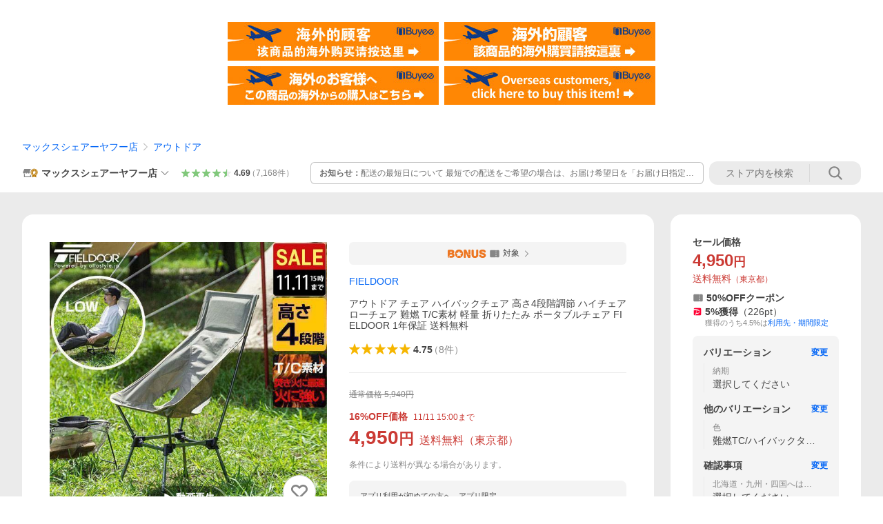

--- FILE ---
content_type: text/html; charset=utf-8
request_url: https://store.shopping.yahoo.co.jp/maxshare/ys-a10053.html
body_size: 69257
content:
<!DOCTYPE html><html><head><meta charSet="utf-8"/><link rel="stylesheet" href="https://s.yimg.jp/images/shp_shared_parts/v2/2.0.216/css/pc/style.css" charSet="utf-8"/><meta name="viewport" content="width=1054"/><title>FIELDOOR アウトドア チェア ハイバックチェア 高さ4段階調節 ハイチェア ローチェア 難燃 T/C素材 軽量 折りたたみ ポータブルチェア 1年保証 送料無料 : マックスシェアーヤフー店 - 通販 - Yahoo!ショッピング</title><meta name="description" content="マックスシェアーヤフー店のアウトドア チェア ハイバックチェア 高さ4段階調節 ハイチェア ローチェア 難燃 T/C素材 軽量 折りたたみ ポータブルチェア FIELDOOR 1年保証 送料無料:ys-a10053ならYahoo!ショッピング！ランキングや口コミも豊富なネット通販。LINEアカウント連携でPayPayポイント毎日5%（上限あり）スマホアプリも充実で毎日どこからでも気になる商品をその場でお求めいただけます。"/><link rel="canonical" href="https://store.shopping.yahoo.co.jp/maxshare/ys-a10053.html"/><meta property="og:title" content="FIELDOOR アウトドア チェア ハイバックチェア 高さ4段階調節 ハイチェア ローチェア 難燃 T/C素材 軽量 折りたたみ ポータブルチェア 1年保証 送料無料 : マックスシェアーヤフー店 - 通販 - Yahoo!ショッピング"/><meta property="og:type" content="product"/><meta property="og:url" content="https://store.shopping.yahoo.co.jp/maxshare/ys-a10053.html"/><meta property="og:image" content="https://item-shopping.c.yimg.jp/i/n/maxshare_ys-a10053"/><meta property="og:site_name" content="Yahoo!ショッピング"/><meta property="og:description" content="ゆったり座れるハイバックチェア&lt;br&gt;背もたれが高く、頭まであずけてゆったりと座れるアウトドアチェア。ハンモックのような吊り下げ構造のシートでリラックスできる座り心地です。&lt;br&gt;&lt;br&gt;遮光性・難燃性・耐久性に優れたT/C素材&lt;br&gt;コットンとポリエステル混合のポリコットン生地。遮光性、難燃性、耐久性に優れ、焚火をしている時でも「火の粉で穴が空きにくい」といった特徴を持つ素材です。&lt;br&gt;&lt;br&gt;4段階の高さ調節が可能&lt;br&gt;下脚の長さを変えることでお好みの高さに調節が可能です。また、下脚を外してローチェアとして座ることもできます。&lt;br&gt;&lt;br&gt;リラックスタイムに最適&lt;br&gt;前脚を高く、後脚を低く調節することでよりリラックスした姿勢で座ることもできます。&lt;br&gt;&lt;br&gt;耐荷重120kgの安心設計&lt;br&gt;フレームには強度のある超々ジュラルミン（A7075）を採用しています。国内の検査機関にて試験をクリアした、耐荷重120kgの安心設計となっています。&lt;br&gt;&lt;br&gt;コンパクトに収納可能&lt;br&gt;フレームをバラしてコンパクトに収納可能。専用収納バッグ付きで持ち運びも簡単です。&lt;br&gt;&lt;br&gt;ブランド: フィールドア（FIELDOOR）&lt;br&gt;&lt;br&gt;[店舗管理用] ys-a10053 a10053"/><meta property="og:locale" content="ja_JP"/><meta property="og:image:type" content="image/jpeg"/><meta property="og:image:width" content="600"/><meta property="og:image:height" content="600"/><meta property="fb:admins" content="41576"/><meta property="fb:app_id" content="318715938194286"/><meta property="product:product_link" content="https://store.shopping.yahoo.co.jp/maxshare/ys-a10053.html"/><meta property="product:price:amount" content="4950"/><meta property="product:price:currency" content="JPY"/><meta name="twitter:card" content="summary_large_image"/><meta name="twitter:site" content="yahoo_shopping"/><meta name="twitter:creator" content="yahoo_shopping"/><meta name="twitter:image" content="https://item-shopping.c.yimg.jp/i/n/maxshare_ys-a10053"/><meta name="twitter:label1" content="セール価格"/><meta name="twitter:data1" content="4950"/><meta name="twitter:label2" content="ストア名"/><meta name="twitter:data2" content="マックスシェアーヤフー店"/><meta itemProp="priceCurrency" content="JPY"/><meta itemProp="price" content="4950"/><meta itemProp="ratingValue" content="4.75"/><meta name="next-head-count" content="10"/><meta http-equiv="X-UA-Compatible" content="IE=edge"/><meta name="format-detection" content="telephone=no"/><script>
              var TLDataContext = {
                ual : {
                  pageview : {
                    opttype : 'pc',
                    content_id : 'maxshare_ys-a10053',
                    id_type : 'shopping',
                    nopv : 'false',
                    mtestid : '',
                    ss_join_id : '',
                    ss_join_id_type : '',
                    hierarchy_id : '2080349094'
                  },
                  search : ''
                }
              };</script><script async="" src="https://s.yimg.jp/images/commerce/js/libs/jquery/core/3.6.0/jquery.min.js"></script><script id="lineAdvertisementBaseTag">
                  (function(g,d,o){
                    g._ltq=g._ltq||[];g._lt=g._lt||function(){g._ltq.push(arguments)};
                    var h=location.protocol==='https:'?'https://d.line-scdn.net':'http://d.line-cdn.net';
                    var s=d.createElement('script');s.async=1;
                    s.src=o||h+'/n/line_tag/public/release/v1/lt.js';
                    var t=d.getElementsByTagName('script')[0];t.parentNode.insertBefore(s,t);
                      })(window, document);
                  _lt('init', {
                    customerType: 'lap',
                    tagId: '9656521e-1b67-4bb4-8293-ccea7547df0d'
                  });
                  _lt('send', 'pv', ['9656521e-1b67-4bb4-8293-ccea7547df0d']);
                  </script><noscript><img height="1" width="1" style="display:none" src="https://tr.line.me/tag.gif?c_t=lap&amp;t_id=9656521e-1b67-4bb4-8293-ccea7547df0d&amp;e=pv&amp;noscript=1"/></noscript><link rel="preload" href="https://s.yimg.jp/images/shp_front/syene-front/prod/202511040958/_next/static/css/pages/_app.css" as="style"/><link rel="stylesheet" href="https://s.yimg.jp/images/shp_front/syene-front/prod/202511040958/_next/static/css/pages/_app.css" data-n-g=""/><link rel="preload" href="https://s.yimg.jp/images/shp_front/syene-front/prod/202511040958/_next/static/css/17.css" as="style"/><link rel="stylesheet" href="https://s.yimg.jp/images/shp_front/syene-front/prod/202511040958/_next/static/css/17.css"/><link rel="preload" href="https://s.yimg.jp/images/shp_front/syene-front/prod/202511040958/_next/static/css/7288.css" as="style"/><link rel="stylesheet" href="https://s.yimg.jp/images/shp_front/syene-front/prod/202511040958/_next/static/css/7288.css"/><link rel="preload" href="https://s.yimg.jp/images/shp_front/syene-front/prod/202511040958/_next/static/css/6829.css" as="style"/><link rel="stylesheet" href="https://s.yimg.jp/images/shp_front/syene-front/prod/202511040958/_next/static/css/6829.css"/><link rel="preload" href="https://s.yimg.jp/images/shp_front/syene-front/prod/202511040958/_next/static/css/2582.css" as="style"/><link rel="stylesheet" href="https://s.yimg.jp/images/shp_front/syene-front/prod/202511040958/_next/static/css/2582.css"/><link rel="preload" href="https://s.yimg.jp/images/shp_front/syene-front/prod/202511040958/_next/static/css/9555.css" as="style"/><link rel="stylesheet" href="https://s.yimg.jp/images/shp_front/syene-front/prod/202511040958/_next/static/css/9555.css"/><link rel="preload" href="https://s.yimg.jp/images/shp_front/syene-front/prod/202511040958/_next/static/css/5047.css" as="style"/><link rel="stylesheet" href="https://s.yimg.jp/images/shp_front/syene-front/prod/202511040958/_next/static/css/5047.css"/><link rel="preload" href="https://s.yimg.jp/images/shp_front/syene-front/prod/202511040958/_next/static/css/3634.css" as="style"/><link rel="stylesheet" href="https://s.yimg.jp/images/shp_front/syene-front/prod/202511040958/_next/static/css/3634.css"/><noscript data-n-css=""></noscript><script defer="" nomodule="" src="https://s.yimg.jp/images/shp_front/syene-front/prod/202511040958/_next/static/chunks/polyfills-42372ed130431b0a.js"></script><script id="ual" src="https://s.yimg.jp/images/ds/managed/1/managed-ual.min.js?tk=e8a95dd8-c2f5-45a4-911a-3524b82a6610&amp;service=shopping" defer="" data-nscript="beforeInteractive"></script><script src="https://s.yimg.jp/images/shp-delivery/utils/1.0/ptahLinkParamsUpdater.js" defer="" data-nscript="beforeInteractive"></script><script src="https://s.yimg.jp/images/shp-delivery/utils/1.1/ptahGlobalCommon.js" defer="" data-nscript="beforeInteractive"></script><script defer="" src="https://s.yimg.jp/images/ds/cl/ds-custom-logger-2.1.1.min.js" data-nscript="beforeInteractive"></script><script defer="" src="https://s.yimg.jp/images/shp_front/syene-front/prod/202511040958/_next/static/chunks/26770aaf.js"></script><script defer="" src="https://s.yimg.jp/images/shp_front/syene-front/prod/202511040958/_next/static/chunks/a2c29f49.js"></script><script defer="" src="https://s.yimg.jp/images/shp_front/syene-front/prod/202511040958/_next/static/chunks/3197.js"></script><script defer="" src="https://s.yimg.jp/images/shp_front/syene-front/prod/202511040958/_next/static/chunks/6444.js"></script><script defer="" src="https://s.yimg.jp/images/shp_front/syene-front/prod/202511040958/_next/static/chunks/799.js"></script><script defer="" src="https://s.yimg.jp/images/shp_front/syene-front/prod/202511040958/_next/static/chunks/6899.js"></script><script defer="" src="https://s.yimg.jp/images/shp_front/syene-front/prod/202511040958/_next/static/chunks/7848.js"></script><script defer="" src="https://s.yimg.jp/images/shp_front/syene-front/prod/202511040958/_next/static/chunks/5675.js"></script><script defer="" src="https://s.yimg.jp/images/shp_front/syene-front/prod/202511040958/_next/static/chunks/6421.js"></script><script defer="" src="https://s.yimg.jp/images/shp_front/syene-front/prod/202511040958/_next/static/chunks/3226.js"></script><script defer="" src="https://s.yimg.jp/images/shp_front/syene-front/prod/202511040958/_next/static/chunks/1326.js"></script><script defer="" src="https://s.yimg.jp/images/shp_front/syene-front/prod/202511040958/_next/static/chunks/9922.js"></script><script defer="" src="https://s.yimg.jp/images/shp_front/syene-front/prod/202511040958/_next/static/chunks/8217.js"></script><script defer="" src="https://s.yimg.jp/images/shp_front/syene-front/prod/202511040958/_next/static/chunks/4547.js"></script><script defer="" src="https://s.yimg.jp/images/shp_front/syene-front/prod/202511040958/_next/static/chunks/7331.js"></script><script defer="" src="https://s.yimg.jp/images/shp_front/syene-front/prod/202511040958/_next/static/chunks/4753.js"></script><script defer="" src="https://s.yimg.jp/images/shp_front/syene-front/prod/202511040958/_next/static/chunks/7123.js"></script><script defer="" src="https://s.yimg.jp/images/shp_front/syene-front/prod/202511040958/_next/static/chunks/4904.js"></script><script defer="" src="https://s.yimg.jp/images/shp_front/syene-front/prod/202511040958/_next/static/chunks/4270.js"></script><script defer="" src="https://s.yimg.jp/images/shp_front/syene-front/prod/202511040958/_next/static/chunks/711.js"></script><script defer="" src="https://s.yimg.jp/images/shp_front/syene-front/prod/202511040958/_next/static/chunks/2692.js"></script><script defer="" src="https://s.yimg.jp/images/shp_front/syene-front/prod/202511040958/_next/static/chunks/8787.js"></script><script defer="" src="https://s.yimg.jp/images/shp_front/syene-front/prod/202511040958/_next/static/chunks/3509.js"></script><script src="https://s.yimg.jp/images/shp_front/syene-front/prod/202511040958/_next/static/chunks/webpack.js" defer=""></script><script src="https://s.yimg.jp/images/shp_front/syene-front/prod/202511040958/_next/static/chunks/framework.js" defer=""></script><script src="https://s.yimg.jp/images/shp_front/syene-front/prod/202511040958/_next/static/chunks/main.js" defer=""></script><script src="https://s.yimg.jp/images/shp_front/syene-front/prod/202511040958/_next/static/chunks/pages/_app.js" defer=""></script><script src="https://s.yimg.jp/images/shp_front/syene-front/prod/202511040958/_next/static/chunks/5396.js" defer=""></script><script src="https://s.yimg.jp/images/shp_front/syene-front/prod/202511040958/_next/static/chunks/pages/storefront/%40sellerid%40/item/%40srid%40.js" defer=""></script><script src="https://s.yimg.jp/images/shp_front/syene-front/prod/202511040958/_next/static/202511040958/_buildManifest.js" defer=""></script><script src="https://s.yimg.jp/images/shp_front/syene-front/prod/202511040958/_next/static/202511040958/_ssgManifest.js" defer=""></script></head><body><noscript><iframe src="https://www.googletagmanager.com/ns.html?id=GTM-PWD7BRB8" height="0" width="0" style="display:none;visibility:hidden"></iframe></noscript><div id="__next"><div id="wrapper"><div class="PageFrame"><header class="PageFrame__header"><div class="CenteredContainer"><shp-masthead ssr="true" withEmg="true"><div><div><div class="front-delivery-display" data-ui-library-version="2.0.213" style="display:none"><link rel="stylesheet" href="https://s.yimg.jp/images/shp_shared_parts/v2/2.0.213/css/__scoped__/_frontDelivery/pc/style.css"/><div class="Masthead____20213 front-delivery-reset____20213"><div class="Masthead__banner____20213" id="shp_prmb" data-prmb-root="true"><div id="PRMB"></div></div><div class="Masthead__body____20213" id="msthd"><div class="Masthead__logo____20213"><a href="https://shopping.yahoo.co.jp/" class="Masthead__logoLink____20213" data-cl-params="_cl_link:logo;_cl_position:0"><img src="https://s.yimg.jp/c/logo/f/2.0/shopping_r_34_2x.png" alt="Yahoo!ショッピング" width="238" height="34" class="ServiceLogo____20213 ServiceLogo--shopping____20213"/></a></div><div class="Masthead__mainBox____20213"><p>IDでもっと便利に<a href="https://account.edit.yahoo.co.jp/registration?.src=shp&amp;.done=https://store.shopping.yahoo.co.jp/maxshare/ys-a10053.html" rel="nofollow" data-cl-params="_cl_link:account;_cl_position:1"><em>新規取得</em></a></p><p><a href="https://login.yahoo.co.jp/config/login?.src=shp&amp;.intl=jp&amp;.done=https://store.shopping.yahoo.co.jp/maxshare/ys-a10053.html" rel="nofollow" data-cl-params="_cl_link:account;_cl_position:2"><em>ログイン</em></a></p></div><div class="Masthead__linkBox____20213"><ul class="Masthead__links____20213"><li class="Masthead__link____20213 Masthead__link--emphasis____20213"><a href="https://www.yahoo.co.jp/" data-cl-params="_cl_link:common;_cl_position:0">Yahoo! JAPAN</a></li><li class="Masthead__link____20213"><a href="https://business-ec.yahoo.co.jp/shopping/" data-cl-params="_cl_link:common;_cl_position:1">無料でお店を開こう！</a></li><li class="Masthead__link____20213"><a href="https://support.yahoo-net.jp/PccShopping/s/" data-cl-params="_cl_link:common;_cl_position:2">ヘルプ</a></li></ul></div></div></div></div><div><div class="emg" data-emg="emg"><div class="emg3" data-emg="emg3"></div><div class="emg2" data-emg="emg2"></div><div class="emg1" data-emg="emg1"></div></div></div></div></div></shp-masthead><noscript class="JsOffAlert"><div class="JsOffAlert__body"><p class="JsOffAlert__title"><span class="JsOffAlert__titleIcon"><svg width="48" height="48" viewBox="0 0 48 48" aria-hidden="true" class="Symbol"><path fill-rule="evenodd" clip-rule="evenodd" d="M20.4818 42.2428a2.0002 2.0002 0 0 0 1.857 1.2572h2.9844a2.4999 2.4999 0 0 0 2.3212-1.5716l1.2924-3.2312a15.3906 15.3906 0 0 0 1.9641-.8144l3.5111 1.5047a2 2 0 0 0 2.202-.4241l2.3497-2.3497a2 2 0 0 0 .424-2.2021l-1.5047-3.5109c.3144-.6314.587-1.2872.8142-1.9639l3.5455-1.4181a2 2 0 0 0 1.2573-1.857v-3.3229a2.0002 2.0002 0 0 0-1.2572-1.857l-3.5455-1.4183a15.3993 15.3993 0 0 0-.8144-1.9643l1.5046-3.5106a2.0001 2.0001 0 0 0-.424-2.2021l-2.3497-2.3497a2.0001 2.0001 0 0 0-2.2021-.424l-3.5107 1.5044a15.4008 15.4008 0 0 0-1.9642-.8144l-1.4181-3.5455A2 2 0 0 0 25.6617 4.5h-3.3229a2.0001 2.0001 0 0 0-1.857 1.2572l-1.4183 3.5455c-.6768.2272-1.3328.4999-1.9643.8144l-3.5106-1.5046a2 2 0 0 0-2.2021.424l-2.3497 2.3497a2.0001 2.0001 0 0 0-.424 2.2021l1.5044 3.5107a15.401 15.401 0 0 0-.8145 1.9645l-3.5455 1.4183A2.0001 2.0001 0 0 0 4.5 22.3388v3.3229a2 2 0 0 0 1.2573 1.857l3.5455 1.4181c.2272.6768.4999 1.3327.8144 1.9641L8.6125 34.412a2 2 0 0 0 .4241 2.202l2.3497 2.3497a2 2 0 0 0 2.2021.424l3.5109-1.5047a15.412 15.412 0 0 0 1.9642.8143l1.4183 3.5455ZM16.5 24c0-4.1421 3.3579-7.5 7.5-7.5s7.5 3.3579 7.5 7.5-3.3579 7.5-7.5 7.5-7.5-3.3579-7.5-7.5Z"></path></svg></span><span class="JsOffAlert__titleText">JavaScriptが無効です</span></p><p class="JsOffAlert__help">ブラウザの設定で有効にしてください（<a href="https://support.yahoo-net.jp/noscript">設定方法</a>）</p></div></noscript><shp-message-header ssr="true"><div><div></div></div></shp-message-header><shp-search-header ssr="true"><div><div><div class="front-delivery-display" data-ui-library-version="2.0.213" style="display:none"><link rel="stylesheet" href="https://s.yimg.jp/images/shp_shared_parts/v2/2.0.213/css/__scoped__/_frontDelivery/pc/style.css"/><div class="SearchHeader____20213 front-delivery-reset____20213"><div class="SearchHeader__main____20213"><div class="SearchHeader__item____20213"><div class="SearchHeader__searchBoxWrapper____20213"><div class="SearchBox____20213"><form id="h_srch" class="SearchBox__form____20213" role="search" action="https://shopping.yahoo.co.jp/search"><div class="SearchBox__main____20213 SearchBox__main--gray____20213"><input type="search" placeholder="何をお探しですか？" name="p" autoComplete="off" aria-label="検索キーワード" class="SearchBox__inputField____20213" value=""/><div class="SearchBox__optionTriggerWrapper____20213"><button type="button" class="Button____20213 Button--blackTransparent____20213 SearchBox__optionTrigger____20213" data-cl-params="_cl_link:srchcond;_cl_position:0"><span><span class="SearchBox__optionButton____20213"><svg width="48" height="48" viewBox="0 0 48 48" aria-hidden="true" class="Symbol____20213 SearchBox__optionIcon____20213"><path fill-rule="evenodd" clip-rule="evenodd" d="M36 22H26V12c0-1.104-.896-2-2-2s-2 .896-2 2v10H12c-1.104 0-2 .896-2 2s.896 2 2 2h10v10c0 1.104.896 2 2 2s2-.896 2-2V26h10c1.104 0 2-.896 2-2s-.896-2-2-2Z"></path></svg><span class="SearchBox__optionText____20213">こだわり条件</span></span></span></button></div><div class="SearchBox__submitButtonWrapper____20213"><button type="submit" class="Button____20213 Button--blackTransparent____20213 SearchBox__submitButton____20213"><span><svg width="48" height="48" viewBox="0 0 48 48" role="img" aria-label="検索する" class="Symbol____20213 SearchBox__searchIcon____20213"><path fill-rule="evenodd" clip-rule="evenodd" d="M21 32c-6.075 0-11-4.925-11-11s4.925-11 11-11 11 4.925 11 11-4.925 11-11 11Zm20.414 6.586-8.499-8.499C34.842 27.563 36 24.421 36 21c0-8.284-6.716-15-15-15-8.284 0-15 6.716-15 15 0 8.284 6.716 15 15 15 3.42 0 6.563-1.157 9.086-3.085l8.5 8.499c.781.781 2.047.781 2.828 0 .781-.781.781-2.047 0-2.828Z"></path></svg></span></button></div></div><input type="hidden" name="aq" value=""/><input type="hidden" name="oq" value=""/><input type="hidden" name="sc_i" value="shp_pc_store-item_searchBox"/></form></div></div><ul id="h_nav" class="SearchHeader__nav____20213"><li class="SearchHeader__navItem____20213"><div role="status" style="visibility:hidden" class="SearchHeader__addedItems____20213"><div role="img" class="SearchHeader__addedItemsImage____20213"><div style="visibility:hidden" class="SearchHeader__addedItem____20213 SearchHeader__addedItem--first____20213" aria-hidden="true"><p class="SearchHeader__addedItemMessage____20213">カートに追加しました</p><div class="SearchHeader__addedItemBody____20213"></div></div><div style="visibility:hidden" class="SearchHeader__addedItem____20213 SearchHeader__addedItem--second____20213"></div><div style="visibility:hidden" class="SearchHeader__addedItem____20213 SearchHeader__addedItem--third____20213"></div></div></div><a href="https://order.shopping.yahoo.co.jp/cgi-bin/cart-form?sc_i=shp_pc_store-item_searchBox_cart" class="SearchHeader__navItemInner____20213" rel="nofollow" aria-label="カート" data-cl-params="_cl_link:cart;_cl_position:0"><svg width="48" height="48" viewBox="0 0 48 48" aria-hidden="true" class="Symbol____20213 SearchHeader__navItemIcon____20213"><path d="M7 6c-1.1046 0-2 .8954-2 2s.8954 2 2 2h2.7944l4.1232 15.3879c.0161.0602.0348.119.0559.1763l-1.3888 4.5425c-.2002.6549-.0478 1.3334.3486 1.8316C13.2695 32.57 13.9345 33 14.7 33h22c1.1046 0 2-.8954 2-2s-.8954-2-2-2H17.1059l.9172-3H36.7c1.0541 0 1.9178-.8155 1.9945-1.85a2.5028 2.5028 0 0 0 .0155-.0486l3.216-10.5193c.323-1.0563-.2715-2.1744-1.3278-2.4974A1.9963 1.9963 0 0 0 39.9005 11H14.2034l-.8221-3.0682a2.01 2.01 0 0 0-.1217-.3337C13.0736 6.6861 12.2669 6 11.3 6H7ZM18 42c2.2091 0 4-1.7909 4-4 0-2.2091-1.7909-4-4-4-2.2091 0-4 1.7909-4 4 0 2.2091 1.7909 4 4 4ZM38 38c0 2.2091-1.7909 4-4 4-2.2091 0-4-1.7909-4-4 0-2.2091 1.7909-4 4-4 2.2091 0 4 1.7909 4 4Z"></path></svg><span aria-hidden="true" class="SearchHeader__navItemText____20213">カート</span></a></li><li class="SearchHeader__navItem____20213"><a href="https://shopping.yahoo.co.jp/my/wishlist/item?sc_i=shp_pc_store-item_searchBox_watchlist" class="SearchHeader__navItemInner____20213" rel="nofollow" data-cl-params="_cl_link:fav;_cl_position:0"><svg width="48" height="48" viewBox="0 0 48 48" aria-hidden="true" class="Symbol____20213 SearchHeader__navItemIcon____20213"><path fill-rule="evenodd" clip-rule="evenodd" d="M39.4013 11.5708c-3.465-3.428-9.084-3.428-12.55 0l-2.851 2.82-2.852-2.82c-3.465-3.428-9.084-3.428-12.55 0-3.465 3.425-3.465 8.981 0 12.407l2.853 2.821-.001.001 12.195 12.055c.195.194.514.194.71 0l1.04-1.029c.001 0 .001 0 .001-.001l11.153-11.025-.001-.001 2.853-2.821c3.465-3.426 3.465-8.982 0-12.407Z"></path></svg><span class="SearchHeader__navItemText____20213">お気に入り</span></a></li><li class="SearchHeader__navItem____20213"><a href="https://odhistory.shopping.yahoo.co.jp/cgi-bin/history-list?sc_i=shp_pc_store-item_searchBox_order_history" class="SearchHeader__navItemInner____20213" rel="nofollow" data-cl-params="_cl_link:ordhist;_cl_position:0"><svg width="48" height="48" viewBox="0 0 48 48" aria-hidden="true" class="Symbol____20213 SearchHeader__navItemIcon____20213"><path d="M9.1322 26C10.11 33.3387 16.3938 39 24 39c8.2843 0 15-6.7157 15-15S32.2843 9 24 9c-4.6514 0-8.8083 2.1171-11.5596 5.4404l2.8525 2.8525c.63.63.1838 1.7071-.7071 1.7071H6c-.5523 0-1-.4477-1-1V9.4142c0-.8909 1.0771-1.337 1.7071-.707l2.895 2.8948C13.0862 7.5593 18.2442 5 24 5c10.4934 0 19 8.5066 19 19s-8.5066 19-19 19c-9.8179 0-17.8966-7.4467-18.896-17h4.0282Z"></path><path d="M29.8653 17.1217c.3174-.6951.0599-1.5306-.6153-1.9205-.7174-.4142-1.6348-.1684-2.049.5491l-3.2012 5.5437-3.2008-5.5437-.0781-.1217c-.4433-.6224-1.2957-.8172-1.9709-.4274-.7174.4142-.9632 1.3316-.549 2.0491L21.5208 23h-1.9537C18.7015 23 18 23.6715 18 24.5s.7015 1.5 1.5671 1.5h2.9327v1h-2.9327C18.7015 27 18 27.6715 18 28.5s.7015 1.5 1.5671 1.5h2.9327l.0002 3.5c0 .829.671 1.5 1.5 1.5s1.5-.671 1.5-1.5l-.0002-3.5h2.9333c.8655 0 1.567-.6715 1.567-1.5s-.7015-1.5-1.567-1.5h-2.9333v-1h2.9333c.8655 0 1.567-.6715 1.567-1.5s-.7015-1.5-1.567-1.5h-1.9543l3.3202-5.7497.0663-.1286Z"></path></svg><span class="SearchHeader__navItemText____20213">注文履歴</span></a></li><li class="SearchHeader__navItem____20213"><a href="https://shopping.yahoo.co.jp/my/new?sc_i=shp_pc_store-item_searchBox_newinfo" class="SearchHeader__navItemInner____20213" rel="nofollow" aria-label="新着情報" data-cl-params="_cl_link:newinfo;_cl_position:0"><svg width="48" height="48" viewBox="0 0 48 48" aria-hidden="true" class="Symbol____20213 SearchHeader__navItemIcon____20213"><path d="m40.7925 32.314.1401.1172c1.453 1.218 1.25 2.751.413 3.745-.838.993-2.35.824-2.35.824H9.0046s-1.512.169-2.35-.824c-.837-.994-1.04-2.527.413-3.745l.14-.1172c1.45-1.2123 3.5398-2.9597 5.219-7.2088.691-1.7477.9939-4.1123 1.3039-6.5333.4685-3.6573.9534-7.4435 2.8181-9.4267 3.217-3.42 7.451-3.14 7.451-3.14s4.235-.28 7.452 3.14c1.8646 1.9832 2.3495 5.7694 2.818 9.4267.3101 2.421.6129 4.7856 1.304 6.5333 1.6791 4.2491 3.7689 5.9965 5.2189 7.2088ZM23.9999 42.005c-2.052 0-3.81-1.237-4.581-3.005h9.162c-.77 1.768-2.529 3.005-4.581 3.005Z"></path></svg><span aria-hidden="true" class="SearchHeader__navItemText____20213">新着情報</span></a></li><li class="SearchHeader__navItem____20213"><a href="https://shopping.yahoo.co.jp/my?sc_i=shp_pc_store-item_searchBox_my" class="SearchHeader__navItemInner____20213" rel="nofollow" data-cl-params="_cl_link:myshp;_cl_position:0"><svg width="48" height="48" viewBox="0 0 48 48" aria-hidden="true" class="Symbol____20213 SearchHeader__navItemIcon____20213"><path fill-rule="evenodd" clip-rule="evenodd" d="M21.9997 28.0001a39.938 39.938 0 0 1 4.001.2042L26.0001 42l-18.9944.0001c-.593 0-1.058-.527-1.001-1.144l.0516-.5166c.0098-.0923.0203-.1875.0314-.2853l.075-.6171c.014-.1075.0286-.2172.044-.3289l.1021-.691c.3915-2.486 1.1519-5.6067 2.593-7.0861 2.186-2.2467 7.135-3.0716 11.0379-3.2761l.7187-.0313.6885-.0179c.2239-.0039.4418-.0057.6528-.0057ZM40.5001 39c.8285 0 1.5.6716 1.5 1.5s-.6715 1.5-1.5 1.5h-11c-.8284 0-1.5-.6716-1.5-1.5s.6716-1.5 1.5-1.5h11Zm0-5c.8285 0 1.5.6716 1.5 1.5s-.6715 1.5-1.5 1.5h-11c-.8284 0-1.5-.6716-1.5-1.5s.6716-1.5 1.5-1.5h11Zm0-5c.8285 0 1.5.6716 1.5 1.5s-.6715 1.5-1.5 1.5h-11c-.8284 0-1.5-.6716-1.5-1.5s.6716-1.5 1.5-1.5h11Zm-18.5-23c4.418 0 8 3.996 8 8.918 0 4.922-2.864 11.082-8 11.082-5.226 0-8-6.16-8-11.082 0-4.922 3.581-8.918 8-8.918Z"></path></svg><span class="SearchHeader__navItemText____20213">マイページ</span></a></li></ul></div></div></div></div></div></div></shp-search-header><div class="styles_northBuyee__IjJ96"><ul class="styles_list__m_hlb"><li><a href="https://buyee.jp/item/yahoo/shopping/maxshare_ys-a10053?lang=chs&amp;rc=yshop" rel="nofollow"><img alt="使用buyee从海外购买yahoo网站购物的商品" loading="lazy" width="306" height="56" decoding="async" data-nimg="1" style="color:transparent" src="https://s.yimg.jp/images/shp_edit/other/business/20140325/buyee_ban_ys_04_chs.jpg"/></a></li><li><a href="https://buyee.jp/item/yahoo/shopping/maxshare_ys-a10053?lang=cht&amp;rc=yshop" rel="nofollow"><img alt="使用Buyee從海外購買yahoo網站購物的商品" loading="lazy" width="306" height="56" decoding="async" data-nimg="1" style="color:transparent" src="https://s.yimg.jp/images/shp_edit/other/business/20140325/buyee_ban_ys_04_cht.jpg"/></a></li><li><a href="https://buyee.jp/item/yahoo/shopping/maxshare_ys-a10053?lang=jp&amp;rc=yshop" rel="nofollow"><img alt="Buyeeでヤフーショッピングの商品を海外から購入" loading="lazy" width="306" height="56" decoding="async" data-nimg="1" style="color:transparent" src="https://s.yimg.jp/images/shp_edit/other/business/20140325/buyee_ban_ys_04_jp.jpg"/></a></li><li><a href="https://buyee.jp/item/yahoo/shopping/maxshare_ys-a10053?lang=en&amp;rc=yshop" rel="nofollow"><img alt="Using Buyee makes you enable shopping at Yahoo! Japan Shopping from overseas." loading="lazy" width="306" height="56" decoding="async" data-nimg="1" style="color:transparent" src="https://s.yimg.jp/images/shp_edit/other/business/20140325/buyee_ban_ys_04_en.jpg"/></a></li></ul></div><shp-crm-coupon ssr="true"><div><div><div class="front-delivery-display" data-ui-library-version="2.0.213" style="display:none"><link rel="stylesheet" href="https://s.yimg.jp/images/shp_shared_parts/v2/2.0.213/css/__scoped__/_frontDelivery/pc/style.css"/><div id="crmcp" class="CrmRibbon____20213 front-delivery-reset____20213 mdPtahCrmRibbon"><div class="CrmRibbon__inner____20213"><p class="CrmRibbon__text____20213"><span class="LineClamp____20213" style="-webkit-line-clamp:1">アプリで使える最大半額クーポン配布中！　アプリ初回限定　ログインして確認</span></p><p class="CrmRibbon__note____20213">※利用条件あり</p><p class="CrmRibbon__button____20213"><a href="https://shopping.yahoo.co.jp/promotion/coupon/limited/debut_app/?sc_i=shp_crm_notice_CRMPLUS-E-2025-042595" class="CrmRibbon__buttonLink____20213" rel="nofollow" data-cl-params="_cl_link:cpdetail;_cl_position:0;crmpid:170028;crmppid:170028|WEB_SHP_PRDDTL_PC_1;crmpbid:170028|170028_CTRL;crmpsid:170028|JSON_PC_OBTAINEDHEADER_1;crmlgcid:0"><span class="CrmRibbon__buttonInner____20213"><span class="CrmRibbon__buttonText____20213">詳細はこちら</span><svg width="20" height="48" viewBox="0 0 20 48" aria-hidden="true" class="Symbol____20213 CrmRibbon__buttonIcon____20213"><path fill-rule="evenodd" clip-rule="evenodd" d="M19.417 22.5815 3.4136 6.5836c-.778-.7781-2.052-.7781-2.83 0-.7781.7782-.7781 2.0515 0 2.8287L15.1758 24 .5835 38.5874c-.778.7782-.778 2.0515 0 2.8297.778.7772 2.052.7772 2.83 0L19.417 25.4192c.39-.3901.584-.9052.583-1.4193.001-.5142-.193-1.0283-.583-1.4184Z"></path></svg></span></a></p></div></div></div></div></div></shp-crm-coupon><shp-penetrate-banner ssr="true" isPpkStore="true" productCategoryId="2634"><div><div></div></div></shp-penetrate-banner><div id="bclst" class="target_modules"><div class="Breadcrumb styles_breadcrumb__vEAPQ"><ul class="Breadcrumb__list"><li class="Breadcrumb__item"><a class="Breadcrumb__link" href="https://store.shopping.yahoo.co.jp/maxshare/" rel="">マックスシェアーヤフー店</a></li><li class="Breadcrumb__item"><span class="Breadcrumb__arrowIconWrapper"><svg width="20" height="48" viewBox="0 0 20 48" aria-hidden="true" class="Symbol Breadcrumb__arrowIcon"><path fill-rule="evenodd" clip-rule="evenodd" d="M19.417 22.5815 3.4136 6.5836c-.778-.7781-2.052-.7781-2.83 0-.7781.7782-.7781 2.0515 0 2.8287L15.1758 24 .5835 38.5874c-.778.7782-.778 2.0515 0 2.8297.778.7772 2.052.7772 2.83 0L19.417 25.4192c.39-.3901.584-.9052.583-1.4193.001-.5142-.193-1.0283-.583-1.4184Z"></path></svg></span><a class="Breadcrumb__link" href="https://store.shopping.yahoo.co.jp/maxshare/outdoor.html" rel="">アウトドア</a></li></ul><script type="application/ld+json">{"@context":"https://schema.org","@type":"BreadcrumbList","itemListElement":[{"@type":"ListItem","position":1,"item":{"@id":"https://store.shopping.yahoo.co.jp/maxshare/","name":"マックスシェアーヤフー店"}},{"@type":"ListItem","position":2,"item":{"@id":"https://store.shopping.yahoo.co.jp/maxshare/outdoor.html","name":"アウトドア"}}]}</script></div></div><div id="top_inf" class="styles_storeSignboard__kngF2 target_modules"><div class="styles_info__BFU4v"><div class="styles_infoItem__RgSbY"><svg width="73" height="48" viewBox="0 0 73 48" fill="none" aria-hidden="true" class="Symbol styles_storeIcon__xRtxs" data-testid="goodStoreGoldBadge"><path d="M12 38h24v-8.7627a19.6462 19.6462 0 0 0 4 5.4873V40c0 1.0543-.8158 1.9177-1.8506 1.9941L38 42H10c-1.1046 0-2-.8954-2-2V28h4v10ZM38 6l.7578 1.7656C35.7917 11.205 34 15.6914 34 20.5898c0 .2811.0069.5607.0186.8389A5.065 5.065 0 0 1 34 21c0 2.7614-2.2386 5-5 5s-5-2.2386-5-5c0 2.7614-2.2386 5-5 5s-5-2.2386-5-5c0 2.7614-2.2386 5-5 5s-5-2.2386-5-5a4.982 4.982 0 0 1 .419-2.0029L10 6h28Z" fill="#868686"></path><path fill-rule="evenodd" clip-rule="evenodd" d="M65.125 20.5897c0 6.4575-5.2047 11.6924-11.625 11.6924s-11.625-5.2349-11.625-11.6924c0-6.4574 5.2047-11.6923 11.625-11.6923s11.625 5.2349 11.625 11.6923Zm-8.782-3.4824-2.8446-5.774-2.8414 5.774-6.3601.9241 4.6023 4.4945-1.0868 6.3459 5.686-2.9985 5.6893 2.9985-1.0869-6.3459 4.6023-4.4945-6.3601-.9241Z" fill="#B97904"></path><path fill-rule="evenodd" clip-rule="evenodd" d="M69 20.5897c0 5.3584-2.6878 10.0853-6.7812 12.8914V43L53.5 39.1026 44.7812 43v-9.5189C40.6878 30.675 38 25.9481 38 20.5897 38 11.9798 44.9396 5 53.5 5S69 11.9798 69 20.5897Zm-2.4219 0c0 7.2647-5.8553 13.1539-13.0781 13.1539-7.2228 0-13.0781-5.8892-13.0781-13.1539 0-7.2646 5.8553-13.1538 13.0781-13.1538 7.2228 0 13.0781 5.8892 13.0781 13.1538Z" fill="#B97904"></path></svg><div class="styles_storeNames__5uAsP"><span class="styles_storeName__ceQTF">マックスシェアーヤフー店</span></div><svg width="48" height="48" viewBox="0 0 48 48" aria-hidden="true" class="Symbol styles_arrowIcon__9Cl9D" data-testid="storeBadge"><path fill-rule="evenodd" clip-rule="evenodd" d="M24 29.1761 9.4123 14.5842c-.7771-.7789-2.0515-.7789-2.8287 0-.7781.778-.7781 2.051 0 2.83l15.998 16.0028c.3901.39.9043.584 1.4184.583.5141.001 1.0283-.193 1.4184-.583l15.998-16.0028c.7781-.779.7781-2.052 0-2.83-.7772-.7789-2.0516-.7789-2.8288 0L24 29.1761Z"></path></svg></div><a href="https://shopping.yahoo.co.jp/store_rating/maxshare/store/review/" data-cl-params="_cl_link:storerat;_cl_position:0;"><span class="Review Review--store styles_review__NNUlu"><span class="Review__stars" role="img" aria-label="5点中4.69点の評価"><span class="Review__starWrapper"><span class="Review__star Review__star--colored"><svg width="48" height="48" viewBox="0 0 48 48" aria-hidden="true" class="Symbol"><path fill-rule="evenodd" clip-rule="evenodd" d="M34.655 42.5567 24 34.8537l-10.655 7.703c-.183.133-.398.199-.613.199-.217 0-.436-.068-.62-.205a1.0627 1.0627 0 0 1-.377-1.183l4.087-12.582-10.432-8.49c-.346-.283-.478-.794-.33-1.217.148-.422.545-.745.99-.745h12.856l4.103-11.649c.149-.423.546-.685.99-.685.445 0 .842.253.991.675l4.104 11.659H41.95c.445 0 .842.323.9899.745.148.423.0161.914-.3299 1.197l-10.4321 8.501 4.087 12.586c.1411.435-.0109.915-.3769 1.185-.185.137-.403.208-.621.208-.2141 0-.429-.066-.612-.199Z"></path></svg></span></span><span class="Review__starWrapper"><span class="Review__star Review__star--colored"><svg width="48" height="48" viewBox="0 0 48 48" aria-hidden="true" class="Symbol"><path fill-rule="evenodd" clip-rule="evenodd" d="M34.655 42.5567 24 34.8537l-10.655 7.703c-.183.133-.398.199-.613.199-.217 0-.436-.068-.62-.205a1.0627 1.0627 0 0 1-.377-1.183l4.087-12.582-10.432-8.49c-.346-.283-.478-.794-.33-1.217.148-.422.545-.745.99-.745h12.856l4.103-11.649c.149-.423.546-.685.99-.685.445 0 .842.253.991.675l4.104 11.659H41.95c.445 0 .842.323.9899.745.148.423.0161.914-.3299 1.197l-10.4321 8.501 4.087 12.586c.1411.435-.0109.915-.3769 1.185-.185.137-.403.208-.621.208-.2141 0-.429-.066-.612-.199Z"></path></svg></span></span><span class="Review__starWrapper"><span class="Review__star Review__star--colored"><svg width="48" height="48" viewBox="0 0 48 48" aria-hidden="true" class="Symbol"><path fill-rule="evenodd" clip-rule="evenodd" d="M34.655 42.5567 24 34.8537l-10.655 7.703c-.183.133-.398.199-.613.199-.217 0-.436-.068-.62-.205a1.0627 1.0627 0 0 1-.377-1.183l4.087-12.582-10.432-8.49c-.346-.283-.478-.794-.33-1.217.148-.422.545-.745.99-.745h12.856l4.103-11.649c.149-.423.546-.685.99-.685.445 0 .842.253.991.675l4.104 11.659H41.95c.445 0 .842.323.9899.745.148.423.0161.914-.3299 1.197l-10.4321 8.501 4.087 12.586c.1411.435-.0109.915-.3769 1.185-.185.137-.403.208-.621.208-.2141 0-.429-.066-.612-.199Z"></path></svg></span></span><span class="Review__starWrapper"><span class="Review__star Review__star--colored"><svg width="48" height="48" viewBox="0 0 48 48" aria-hidden="true" class="Symbol"><path fill-rule="evenodd" clip-rule="evenodd" d="M34.655 42.5567 24 34.8537l-10.655 7.703c-.183.133-.398.199-.613.199-.217 0-.436-.068-.62-.205a1.0627 1.0627 0 0 1-.377-1.183l4.087-12.582-10.432-8.49c-.346-.283-.478-.794-.33-1.217.148-.422.545-.745.99-.745h12.856l4.103-11.649c.149-.423.546-.685.99-.685.445 0 .842.253.991.675l4.104 11.659H41.95c.445 0 .842.323.9899.745.148.423.0161.914-.3299 1.197l-10.4321 8.501 4.087 12.586c.1411.435-.0109.915-.3769 1.185-.185.137-.403.208-.621.208-.2141 0-.429-.066-.612-.199Z"></path></svg></span></span><span class="Review__starWrapper"><span class="Review__starHalf"><svg width="48" height="48" viewBox="0 0 48 48" aria-hidden="true" class="Symbol"><path fill-rule="evenodd" clip-rule="evenodd" d="M23.9995 6c-.445 0-.841.262-.99.685l-4.104 11.6479H6.0495c-.445 0-.842.324-.989.746-.149.423-.017.934.33 1.216l10.432 8.491-4.088 12.582c-.141.435.011.912.377 1.183a1.0412 1.0412 0 0 0 1.233.006l10.655-7.703V5.9999Z"></path></svg></span><span class="Review__star"><svg width="48" height="48" viewBox="0 0 48 48" aria-hidden="true" class="Symbol"><path fill-rule="evenodd" clip-rule="evenodd" d="M34.655 42.5567 24 34.8537l-10.655 7.703c-.183.133-.398.199-.613.199-.217 0-.436-.068-.62-.205a1.0627 1.0627 0 0 1-.377-1.183l4.087-12.582-10.432-8.49c-.346-.283-.478-.794-.33-1.217.148-.422.545-.745.99-.745h12.856l4.103-11.649c.149-.423.546-.685.99-.685.445 0 .842.253.991.675l4.104 11.659H41.95c.445 0 .842.323.9899.745.148.423.0161.914-.3299 1.197l-10.4321 8.501 4.087 12.586c.1411.435-.0109.915-.3769 1.185-.185.137-.403.208-.621.208-.2141 0-.429-.066-.612-.199Z"></path></svg></span></span></span><span class="Review__average" aria-hidden="true">4.69</span><span class="Review__count Review__count--hasBrackets">（<!-- -->7,168<!-- -->件<!-- -->）</span></span></a></div><div class="styles_actions__4siz5"><div class="Popover"><button type="button" class="styles_storeInfoButton__MKFNw" data-cl-params="_cl_module:frmstr;_cl_link:storeinf;_cl_position:0;"><span class="LineClamp" style="-webkit-line-clamp:1"><em>お知らせ：</em>配送の最短日について
最短での配送をご希望の場合は、お届け希望日を「お届け日指定なし」のままでご注文ください。
※配送状況で変更となる場合がございます。誠に恐れ入りますが、何卒ご了承のほどお願い申し上げます。</span></button></div><form action="https://store.shopping.yahoo.co.jp/maxshare/search.html#CentSrchFilter1" class="styles_searchForm__cBG7f"><div class="styles_search__Mesa1"><input type="search" name="p" placeholder="ストア内を検索" class="styles_searchInput__j0p5C" value=""/><button data-cl-params="_cl_link:strsrc;_cl_position:0;" type="submit" class="styles_searchSubmit__IkC0Y"><svg width="48" height="48" viewBox="0 0 48 48" aria-hidden="true" class="Symbol styles_searchSymbol__NX6T3"><path fill-rule="evenodd" clip-rule="evenodd" d="M21 32c-6.075 0-11-4.925-11-11s4.925-11 11-11 11 4.925 11 11-4.925 11-11 11Zm20.414 6.586-8.499-8.499C34.842 27.563 36 24.421 36 21c0-8.284-6.716-15-15-15-8.284 0-15 6.716-15 15 0 8.284 6.716 15 15 15 3.42 0 6.563-1.157 9.086-3.085l8.5 8.499c.781.781 2.047.781 2.828 0 .781-.781.781-2.047 0-2.828Z"></path></svg></button></div></form></div></div><div id="" class="styles_navigationHeaderWrapper__devu_ styles_isHide__7HfxV target_modules" data-testid="navigationHeaderWrapper"><div class="styles_navigationHeader__po4Fc"><ul class="styles_storeItemsWrapper__lg0iV"><li class="styles_storeItems__I_zIE"><div class="styles_item__s4yYM"><a href="https://store.shopping.yahoo.co.jp/maxshare/" class="styles_itemName__1weU8 styles_storeTopLink__dmWsM" data-cl-params="_cl_link:str_top;_cl_position:0;">ストアトップを見る</a></div><div class="styles_item__s4yYM"><a href="https://store.shopping.yahoo.co.jp/maxshare/info.html" class="styles_itemName__1weU8" data-cl-params="_cl_link:strinfo1;_cl_position:0;">会社概要</a></div><div class="styles_item__s4yYM"><a href="https://talk.shopping.yahoo.co.jp/contact/maxshare#item=ys-a10053" class="styles_itemName__1weU8" target="_blank" rel="nofollow" data-cl-params="_cl_link:strcnt2;_cl_position:0">問い合わせ</a></div></li><li class="styles_storeItems__I_zIE"><a href="https://shopping.yahoo.co.jp/promotion/event/line_oa/?seller_id=maxshare&amp;oat_page=store_top" rel="nofollow noopener noreferrer" target="_blank" class="LineButton styles_storeActionButton__LOlpq" data-cl-params="_cl_module:;_cl_link:lfrdbtn;_cl_position:0;storeid:maxshare"><img src="https://s.yimg.jp/images/shp_front/designAssets/relatedBrand/line/elements/symbols/lineBubble.png" alt="LINE" width="18" height="17" class="LineButton__icon"/><span class="LineButton__text">友だち追加</span></a><button type="button" class="Button Button--blackTinted styles_storeActionButton__LOlpq" data-cl-params="_cl_link:addstore;_cl_position:0;ext_act:store_fav;"><span><span><svg width="48" height="48" viewBox="0 0 48 48" aria-hidden="true" class="Symbol"><path fill-rule="evenodd" clip-rule="evenodd" d="M39.4013 11.5708c-3.465-3.428-9.084-3.428-12.55 0l-2.851 2.82-2.852-2.82c-3.465-3.428-9.084-3.428-12.55 0-3.465 3.425-3.465 8.981 0 12.407l2.853 2.821-.001.001 12.195 12.055c.195.194.514.194.71 0l1.04-1.029c.001 0 .001 0 .001-.001l11.153-11.025-.001-.001 2.853-2.821c3.465-3.426 3.465-8.982 0-12.407Z"></path></svg>ストアをお気に入り</span></span></button></li></ul><ul class="styles_items__MyrDT"><li class="styles_item__s4yYM"><button class="styles_itemName__1weU8" data-cl-params="_cl_link:strcnt1;_cl_position:0">カテゴリ<svg width="48" height="48" viewBox="0 0 48 48" aria-hidden="true" class="Symbol styles_arrowIcon__Eg7M2"><path fill-rule="evenodd" clip-rule="evenodd" d="M24 29.1761 9.4123 14.5842c-.7771-.7789-2.0515-.7789-2.8287 0-.7781.778-.7781 2.051 0 2.83l15.998 16.0028c.3901.39.9043.584 1.4184.583.5141.001 1.0283-.193 1.4184-.583l15.998-16.0028c.7781-.779.7781-2.052 0-2.83-.7772-.7789-2.0516-.7789-2.8288 0L24 29.1761Z"></path></svg></button></li></ul></div></div></div></header><main class="PageFrame__main styles_pageFrameMain__daq5k"><div class="CenteredContainer"><div class="target_modules" id="sbcd_stk"><a data-cl-params="_cl_link:slct_sku;_cl_position:0;" style="display:none"></a></div><div class="Column styles_column__rXrB7"><div class="Column__left styles_leftColumn__DgMBH"><div class="styles_firstViewColumn__LDLp5"><div class="styles_mainViewColumn__CbRsz"><div class="styles_mainImage__liol7"><div id="itemImage"></div><div id="itmbasic" class="styles_itemImage__PUwH_ styles_sticky__T9bqO target_modules"><div class="styles_itemMainImage__zB0vg"><div class="splide" aria-label="商品画像"><div class="splide__track"><ul class="splide__list"><li class="splide__slide"><button type="button" class="styles_imageWrapper__pC3P4"><span style="box-sizing:border-box;display:inline-block;overflow:hidden;width:initial;height:initial;background:none;opacity:1;border:0;margin:0;padding:0;position:relative;max-width:100%"><span style="box-sizing:border-box;display:block;width:initial;height:initial;background:none;opacity:1;border:0;margin:0;padding:0;max-width:100%"><img style="display:block;max-width:100%;width:initial;height:initial;background:none;opacity:1;border:0;margin:0;padding:0" alt="" aria-hidden="true" src="data:image/svg+xml,%3csvg%20xmlns=%27http://www.w3.org/2000/svg%27%20version=%271.1%27%20width=%27600%27%20height=%27600%27/%3e"/></span><img alt="アウトドア チェア ハイバックチェア 高さ4段階調節 ハイチェア ローチェア 難燃 T/C素材 軽量 折りたたみ ポータブルチェア FIELDOOR 1年保証 送料無料 | FIELDOOR" src="https://item-shopping.c.yimg.jp/i/n/maxshare_ys-a10053" decoding="async" data-nimg="intrinsic" class="styles_image__Q5O03" style="position:absolute;top:0;left:0;bottom:0;right:0;box-sizing:border-box;padding:0;border:none;margin:auto;display:block;width:0;height:0;min-width:100%;max-width:100%;min-height:100%;max-height:100%"/></span></button></li><li class="splide__slide"><button type="button" class="styles_imageWrapper__pC3P4"><span style="box-sizing:border-box;display:inline-block;overflow:hidden;width:initial;height:initial;background:none;opacity:1;border:0;margin:0;padding:0;position:relative;max-width:100%"><span style="box-sizing:border-box;display:block;width:initial;height:initial;background:none;opacity:1;border:0;margin:0;padding:0;max-width:100%"><img style="display:block;max-width:100%;width:initial;height:initial;background:none;opacity:1;border:0;margin:0;padding:0" alt="" aria-hidden="true" src="data:image/svg+xml,%3csvg%20xmlns=%27http://www.w3.org/2000/svg%27%20version=%271.1%27%20width=%27600%27%20height=%27600%27/%3e"/></span><img alt="アウトドア チェア ハイバックチェア 高さ4段階調節 ハイチェア ローチェア 難燃 T/C素材 軽量 折りたたみ ポータブルチェア FIELDOOR 1年保証 送料無料 | FIELDOOR | 01" src="https://item-shopping.c.yimg.jp/i/n/maxshare_ys-a10053_1_d_20220727161243" decoding="async" data-nimg="intrinsic" class="styles_image__Q5O03" style="position:absolute;top:0;left:0;bottom:0;right:0;box-sizing:border-box;padding:0;border:none;margin:auto;display:block;width:0;height:0;min-width:100%;max-width:100%;min-height:100%;max-height:100%"/></span></button></li><li class="splide__slide"><button type="button" class="styles_imageWrapper__pC3P4"><span style="box-sizing:border-box;display:inline-block;overflow:hidden;width:initial;height:initial;background:none;opacity:1;border:0;margin:0;padding:0;position:relative;max-width:100%"><span style="box-sizing:border-box;display:block;width:initial;height:initial;background:none;opacity:1;border:0;margin:0;padding:0;max-width:100%"><img style="display:block;max-width:100%;width:initial;height:initial;background:none;opacity:1;border:0;margin:0;padding:0" alt="" aria-hidden="true" src="data:image/svg+xml,%3csvg%20xmlns=%27http://www.w3.org/2000/svg%27%20version=%271.1%27%20width=%27600%27%20height=%27600%27/%3e"/></span><img alt="アウトドア チェア ハイバックチェア 高さ4段階調節 ハイチェア ローチェア 難燃 T/C素材 軽量 折りたたみ ポータブルチェア FIELDOOR 1年保証 送料無料 | FIELDOOR | 02" src="https://item-shopping.c.yimg.jp/i/n/maxshare_ys-a10053_2_d_20220727161243" decoding="async" data-nimg="intrinsic" class="styles_image__Q5O03" style="position:absolute;top:0;left:0;bottom:0;right:0;box-sizing:border-box;padding:0;border:none;margin:auto;display:block;width:0;height:0;min-width:100%;max-width:100%;min-height:100%;max-height:100%"/></span></button></li><li class="splide__slide"><button type="button" class="styles_imageWrapper__pC3P4"><span style="box-sizing:border-box;display:inline-block;overflow:hidden;width:initial;height:initial;background:none;opacity:1;border:0;margin:0;padding:0;position:relative;max-width:100%"><span style="box-sizing:border-box;display:block;width:initial;height:initial;background:none;opacity:1;border:0;margin:0;padding:0;max-width:100%"><img style="display:block;max-width:100%;width:initial;height:initial;background:none;opacity:1;border:0;margin:0;padding:0" alt="" aria-hidden="true" src="data:image/svg+xml,%3csvg%20xmlns=%27http://www.w3.org/2000/svg%27%20version=%271.1%27%20width=%27600%27%20height=%27600%27/%3e"/></span><img alt="アウトドア チェア ハイバックチェア 高さ4段階調節 ハイチェア ローチェア 難燃 T/C素材 軽量 折りたたみ ポータブルチェア FIELDOOR 1年保証 送料無料 | FIELDOOR | 03" src="https://item-shopping.c.yimg.jp/i/n/maxshare_ys-a10053_3_d_20220727161244" decoding="async" data-nimg="intrinsic" class="styles_image__Q5O03" style="position:absolute;top:0;left:0;bottom:0;right:0;box-sizing:border-box;padding:0;border:none;margin:auto;display:block;width:0;height:0;min-width:100%;max-width:100%;min-height:100%;max-height:100%"/></span></button></li><li class="splide__slide"><button type="button" class="styles_imageWrapper__pC3P4"><span style="box-sizing:border-box;display:inline-block;overflow:hidden;width:initial;height:initial;background:none;opacity:1;border:0;margin:0;padding:0;position:relative;max-width:100%"><span style="box-sizing:border-box;display:block;width:initial;height:initial;background:none;opacity:1;border:0;margin:0;padding:0;max-width:100%"><img style="display:block;max-width:100%;width:initial;height:initial;background:none;opacity:1;border:0;margin:0;padding:0" alt="" aria-hidden="true" src="data:image/svg+xml,%3csvg%20xmlns=%27http://www.w3.org/2000/svg%27%20version=%271.1%27%20width=%27600%27%20height=%27600%27/%3e"/></span><img alt="アウトドア チェア ハイバックチェア 高さ4段階調節 ハイチェア ローチェア 難燃 T/C素材 軽量 折りたたみ ポータブルチェア FIELDOOR 1年保証 送料無料 | FIELDOOR | 04" src="https://item-shopping.c.yimg.jp/i/n/maxshare_ys-a10053_4_d_20220727161244" decoding="async" data-nimg="intrinsic" class="styles_image__Q5O03" style="position:absolute;top:0;left:0;bottom:0;right:0;box-sizing:border-box;padding:0;border:none;margin:auto;display:block;width:0;height:0;min-width:100%;max-width:100%;min-height:100%;max-height:100%"/></span></button></li><li class="splide__slide"><button type="button" class="styles_imageWrapper__pC3P4"><span style="box-sizing:border-box;display:inline-block;overflow:hidden;width:initial;height:initial;background:none;opacity:1;border:0;margin:0;padding:0;position:relative;max-width:100%"><span style="box-sizing:border-box;display:block;width:initial;height:initial;background:none;opacity:1;border:0;margin:0;padding:0;max-width:100%"><img style="display:block;max-width:100%;width:initial;height:initial;background:none;opacity:1;border:0;margin:0;padding:0" alt="" aria-hidden="true" src="data:image/svg+xml,%3csvg%20xmlns=%27http://www.w3.org/2000/svg%27%20version=%271.1%27%20width=%27600%27%20height=%27600%27/%3e"/></span><img alt="アウトドア チェア ハイバックチェア 高さ4段階調節 ハイチェア ローチェア 難燃 T/C素材 軽量 折りたたみ ポータブルチェア FIELDOOR 1年保証 送料無料 | FIELDOOR | 05" src="https://item-shopping.c.yimg.jp/i/n/maxshare_ys-a10053_5_d_20220727161244" decoding="async" data-nimg="intrinsic" class="styles_image__Q5O03" style="position:absolute;top:0;left:0;bottom:0;right:0;box-sizing:border-box;padding:0;border:none;margin:auto;display:block;width:0;height:0;min-width:100%;max-width:100%;min-height:100%;max-height:100%"/></span></button></li><li class="splide__slide"><button type="button" class="styles_imageWrapper__pC3P4"><span style="box-sizing:border-box;display:inline-block;overflow:hidden;width:initial;height:initial;background:none;opacity:1;border:0;margin:0;padding:0;position:relative;max-width:100%"><span style="box-sizing:border-box;display:block;width:initial;height:initial;background:none;opacity:1;border:0;margin:0;padding:0;max-width:100%"><img style="display:block;max-width:100%;width:initial;height:initial;background:none;opacity:1;border:0;margin:0;padding:0" alt="" aria-hidden="true" src="data:image/svg+xml,%3csvg%20xmlns=%27http://www.w3.org/2000/svg%27%20version=%271.1%27%20width=%27600%27%20height=%27600%27/%3e"/></span><img alt="アウトドア チェア ハイバックチェア 高さ4段階調節 ハイチェア ローチェア 難燃 T/C素材 軽量 折りたたみ ポータブルチェア FIELDOOR 1年保証 送料無料 | FIELDOOR | 06" src="https://item-shopping.c.yimg.jp/i/n/maxshare_ys-a10053_6_d_20220727161244" decoding="async" data-nimg="intrinsic" class="styles_image__Q5O03" style="position:absolute;top:0;left:0;bottom:0;right:0;box-sizing:border-box;padding:0;border:none;margin:auto;display:block;width:0;height:0;min-width:100%;max-width:100%;min-height:100%;max-height:100%"/></span></button></li><li class="splide__slide"><button type="button" class="styles_imageWrapper__pC3P4"><span style="box-sizing:border-box;display:inline-block;overflow:hidden;width:initial;height:initial;background:none;opacity:1;border:0;margin:0;padding:0;position:relative;max-width:100%"><span style="box-sizing:border-box;display:block;width:initial;height:initial;background:none;opacity:1;border:0;margin:0;padding:0;max-width:100%"><img style="display:block;max-width:100%;width:initial;height:initial;background:none;opacity:1;border:0;margin:0;padding:0" alt="" aria-hidden="true" src="data:image/svg+xml,%3csvg%20xmlns=%27http://www.w3.org/2000/svg%27%20version=%271.1%27%20width=%27600%27%20height=%27600%27/%3e"/></span><img alt="アウトドア チェア ハイバックチェア 高さ4段階調節 ハイチェア ローチェア 難燃 T/C素材 軽量 折りたたみ ポータブルチェア FIELDOOR 1年保証 送料無料 | FIELDOOR | 07" src="https://yvpub-pctr.c.yimg.jp/dk/yvpub-bucket001-west/contents/yvpub-content-7674508c6a5dfed9e150873f205a3000/images/dc196915-57e5-402f-9b58-9912d107134d.jpg" decoding="async" data-nimg="intrinsic" class="styles_image__Q5O03" style="position:absolute;top:0;left:0;bottom:0;right:0;box-sizing:border-box;padding:0;border:none;margin:auto;display:block;width:0;height:0;min-width:100%;max-width:100%;min-height:100%;max-height:100%"/></span></button></li></ul></div></div><div class="styles_itemFavoriteButton__PvU8w"><div id="itmbasic" class="target_modules"><button type="button" aria-label="お気に入りリストに商品を追加する" class="styles_itemFavoriteButton__FWgi4 styles_border__WvHjt cl-noclick-log" data-cl-params="_cl_module:itmbasic;_cl_link:fav;_cl_position:0:regi:0"><svg width="48" height="48" viewBox="0 0 48 48" aria-hidden="true" class="Symbol styles_itemFavoriteIcon__zECvE"><path fill-rule="evenodd" clip-rule="evenodd" d="M15.887 12.9871c-1.517 0-3.034.5571-4.188 1.6713C10.604 15.7146 10 17.1129 10 18.5952c0 1.4833.604 2.8825 1.699 3.9387L24 34.3951l12.302-11.8612C37.397 21.4777 38 20.0785 38 18.5952c0-1.4823-.603-2.8806-1.697-3.9368-2.309-2.2284-6.07-2.2274-8.379 0l-2.536 2.4445c-.773.7471-2.002.7471-2.775 0l-2.536-2.4445c-1.155-1.1142-2.672-1.6713-4.19-1.6713ZM24 39c-.613 0-1.225-.23-1.703-.6901L8.921 25.4135C7.037 23.5961 6 21.1747 6 18.5952c0-2.5795 1.038-5 2.922-6.8163 3.841-3.7057 10.091-3.7047 13.932 0L24 12.8841l1.148-1.1052c3.842-3.7057 10.092-3.7047 13.931 0C40.962 13.5952 42 16.0157 42 18.5952c0 2.5795-1.037 5.0009-2.921 6.8183L25.703 38.3099C25.226 38.77 24.613 39 24 39Z"></path></svg></button></div></div><button type="button" data-cl-params="_cl_module:itmbasic;_cl_link:playbtn;_cl_position:0;" class="styles_playMovieButton__6RZ6A"><svg width="48" height="48" viewBox="0 0 48 48" aria-hidden="true" class="Symbol styles_playMovieButtonIcon__xf6fb"><path fill-rule="evenodd" clip-rule="evenodd" d="M40.88 25.3809c1.494-.76 1.494-2.002 0-2.762L12.715 8.2999c-1.493-.76-2.715-.024-2.715 1.634v28.133c0 1.658 1.222 2.393 2.715 1.633l28.165-14.319Z"></path></svg><span class="styles_playMovieButtonText__6q5q8">動画再生</span></button></div><ul class="styles_thumbnailItems__DGa51" data-testid="thumbnails"><li class="styles_thumbnailItem__HvPYa"><button type="button" class="styles_thumbnailButton__jiQLU styles_isCurrent__rysWY" data-cl-params="_cl_link:itmimg;_cl_position:1"><span style="box-sizing:border-box;display:inline-block;overflow:hidden;width:initial;height:initial;background:none;opacity:1;border:0;margin:0;padding:0;position:relative;max-width:100%"><span style="box-sizing:border-box;display:block;width:initial;height:initial;background:none;opacity:1;border:0;margin:0;padding:0;max-width:100%"><img style="display:block;max-width:100%;width:initial;height:initial;background:none;opacity:1;border:0;margin:0;padding:0" alt="" aria-hidden="true" src="data:image/svg+xml,%3csvg%20xmlns=%27http://www.w3.org/2000/svg%27%20version=%271.1%27%20width=%27600%27%20height=%27600%27/%3e"/></span><img alt="アウトドア チェア ハイバックチェア 高さ4段階調節 ハイチェア ローチェア 難燃 T/C素材 軽量 折りたたみ ポータブルチェア FIELDOOR 1年保証 送料無料｜01" src="[data-uri]" decoding="async" data-nimg="intrinsic" class="styles_thumbnailImage__Exom_" style="position:absolute;top:0;left:0;bottom:0;right:0;box-sizing:border-box;padding:0;border:none;margin:auto;display:block;width:0;height:0;min-width:100%;max-width:100%;min-height:100%;max-height:100%"/><noscript><img alt="アウトドア チェア ハイバックチェア 高さ4段階調節 ハイチェア ローチェア 難燃 T/C素材 軽量 折りたたみ ポータブルチェア FIELDOOR 1年保証 送料無料｜01" loading="lazy" decoding="async" data-nimg="intrinsic" style="position:absolute;top:0;left:0;bottom:0;right:0;box-sizing:border-box;padding:0;border:none;margin:auto;display:block;width:0;height:0;min-width:100%;max-width:100%;min-height:100%;max-height:100%" class="styles_thumbnailImage__Exom_" src="https://item-shopping.c.yimg.jp/i/n/maxshare_ys-a10053"/></noscript></span></button></li><li class="styles_thumbnailItem__HvPYa"><button type="button" class="styles_thumbnailButton__jiQLU" data-cl-params="_cl_link:itmimg;_cl_position:2"><span style="box-sizing:border-box;display:inline-block;overflow:hidden;width:initial;height:initial;background:none;opacity:1;border:0;margin:0;padding:0;position:relative;max-width:100%"><span style="box-sizing:border-box;display:block;width:initial;height:initial;background:none;opacity:1;border:0;margin:0;padding:0;max-width:100%"><img style="display:block;max-width:100%;width:initial;height:initial;background:none;opacity:1;border:0;margin:0;padding:0" alt="" aria-hidden="true" src="data:image/svg+xml,%3csvg%20xmlns=%27http://www.w3.org/2000/svg%27%20version=%271.1%27%20width=%27600%27%20height=%27600%27/%3e"/></span><img alt="アウトドア チェア ハイバックチェア 高さ4段階調節 ハイチェア ローチェア 難燃 T/C素材 軽量 折りたたみ ポータブルチェア FIELDOOR 1年保証 送料無料｜02" src="[data-uri]" decoding="async" data-nimg="intrinsic" class="styles_thumbnailImage__Exom_" style="position:absolute;top:0;left:0;bottom:0;right:0;box-sizing:border-box;padding:0;border:none;margin:auto;display:block;width:0;height:0;min-width:100%;max-width:100%;min-height:100%;max-height:100%"/><noscript><img alt="アウトドア チェア ハイバックチェア 高さ4段階調節 ハイチェア ローチェア 難燃 T/C素材 軽量 折りたたみ ポータブルチェア FIELDOOR 1年保証 送料無料｜02" loading="lazy" decoding="async" data-nimg="intrinsic" style="position:absolute;top:0;left:0;bottom:0;right:0;box-sizing:border-box;padding:0;border:none;margin:auto;display:block;width:0;height:0;min-width:100%;max-width:100%;min-height:100%;max-height:100%" class="styles_thumbnailImage__Exom_" src="https://item-shopping.c.yimg.jp/i/n/maxshare_ys-a10053_1_d_20220727161243"/></noscript></span></button></li><li class="styles_thumbnailItem__HvPYa"><button type="button" class="styles_thumbnailButton__jiQLU" data-cl-params="_cl_link:itmimg;_cl_position:3"><span style="box-sizing:border-box;display:inline-block;overflow:hidden;width:initial;height:initial;background:none;opacity:1;border:0;margin:0;padding:0;position:relative;max-width:100%"><span style="box-sizing:border-box;display:block;width:initial;height:initial;background:none;opacity:1;border:0;margin:0;padding:0;max-width:100%"><img style="display:block;max-width:100%;width:initial;height:initial;background:none;opacity:1;border:0;margin:0;padding:0" alt="" aria-hidden="true" src="data:image/svg+xml,%3csvg%20xmlns=%27http://www.w3.org/2000/svg%27%20version=%271.1%27%20width=%27600%27%20height=%27600%27/%3e"/></span><img alt="アウトドア チェア ハイバックチェア 高さ4段階調節 ハイチェア ローチェア 難燃 T/C素材 軽量 折りたたみ ポータブルチェア FIELDOOR 1年保証 送料無料｜03" src="[data-uri]" decoding="async" data-nimg="intrinsic" class="styles_thumbnailImage__Exom_" style="position:absolute;top:0;left:0;bottom:0;right:0;box-sizing:border-box;padding:0;border:none;margin:auto;display:block;width:0;height:0;min-width:100%;max-width:100%;min-height:100%;max-height:100%"/><noscript><img alt="アウトドア チェア ハイバックチェア 高さ4段階調節 ハイチェア ローチェア 難燃 T/C素材 軽量 折りたたみ ポータブルチェア FIELDOOR 1年保証 送料無料｜03" loading="lazy" decoding="async" data-nimg="intrinsic" style="position:absolute;top:0;left:0;bottom:0;right:0;box-sizing:border-box;padding:0;border:none;margin:auto;display:block;width:0;height:0;min-width:100%;max-width:100%;min-height:100%;max-height:100%" class="styles_thumbnailImage__Exom_" src="https://item-shopping.c.yimg.jp/i/n/maxshare_ys-a10053_2_d_20220727161243"/></noscript></span></button></li><li class="styles_thumbnailItem__HvPYa"><button type="button" class="styles_thumbnailButton__jiQLU" data-cl-params="_cl_link:itmimg;_cl_position:4"><span style="box-sizing:border-box;display:inline-block;overflow:hidden;width:initial;height:initial;background:none;opacity:1;border:0;margin:0;padding:0;position:relative;max-width:100%"><span style="box-sizing:border-box;display:block;width:initial;height:initial;background:none;opacity:1;border:0;margin:0;padding:0;max-width:100%"><img style="display:block;max-width:100%;width:initial;height:initial;background:none;opacity:1;border:0;margin:0;padding:0" alt="" aria-hidden="true" src="data:image/svg+xml,%3csvg%20xmlns=%27http://www.w3.org/2000/svg%27%20version=%271.1%27%20width=%27600%27%20height=%27600%27/%3e"/></span><img alt="アウトドア チェア ハイバックチェア 高さ4段階調節 ハイチェア ローチェア 難燃 T/C素材 軽量 折りたたみ ポータブルチェア FIELDOOR 1年保証 送料無料｜04" src="[data-uri]" decoding="async" data-nimg="intrinsic" class="styles_thumbnailImage__Exom_" style="position:absolute;top:0;left:0;bottom:0;right:0;box-sizing:border-box;padding:0;border:none;margin:auto;display:block;width:0;height:0;min-width:100%;max-width:100%;min-height:100%;max-height:100%"/><noscript><img alt="アウトドア チェア ハイバックチェア 高さ4段階調節 ハイチェア ローチェア 難燃 T/C素材 軽量 折りたたみ ポータブルチェア FIELDOOR 1年保証 送料無料｜04" loading="lazy" decoding="async" data-nimg="intrinsic" style="position:absolute;top:0;left:0;bottom:0;right:0;box-sizing:border-box;padding:0;border:none;margin:auto;display:block;width:0;height:0;min-width:100%;max-width:100%;min-height:100%;max-height:100%" class="styles_thumbnailImage__Exom_" src="https://item-shopping.c.yimg.jp/i/n/maxshare_ys-a10053_3_d_20220727161244"/></noscript></span></button></li><li class="styles_thumbnailItem__HvPYa"><button type="button" class="styles_thumbnailButton__jiQLU" data-cl-params="_cl_link:itmimg;_cl_position:5"><span style="box-sizing:border-box;display:inline-block;overflow:hidden;width:initial;height:initial;background:none;opacity:1;border:0;margin:0;padding:0;position:relative;max-width:100%"><span style="box-sizing:border-box;display:block;width:initial;height:initial;background:none;opacity:1;border:0;margin:0;padding:0;max-width:100%"><img style="display:block;max-width:100%;width:initial;height:initial;background:none;opacity:1;border:0;margin:0;padding:0" alt="" aria-hidden="true" src="data:image/svg+xml,%3csvg%20xmlns=%27http://www.w3.org/2000/svg%27%20version=%271.1%27%20width=%27600%27%20height=%27600%27/%3e"/></span><img alt="アウトドア チェア ハイバックチェア 高さ4段階調節 ハイチェア ローチェア 難燃 T/C素材 軽量 折りたたみ ポータブルチェア FIELDOOR 1年保証 送料無料｜05" src="[data-uri]" decoding="async" data-nimg="intrinsic" class="styles_thumbnailImage__Exom_" style="position:absolute;top:0;left:0;bottom:0;right:0;box-sizing:border-box;padding:0;border:none;margin:auto;display:block;width:0;height:0;min-width:100%;max-width:100%;min-height:100%;max-height:100%"/><noscript><img alt="アウトドア チェア ハイバックチェア 高さ4段階調節 ハイチェア ローチェア 難燃 T/C素材 軽量 折りたたみ ポータブルチェア FIELDOOR 1年保証 送料無料｜05" loading="lazy" decoding="async" data-nimg="intrinsic" style="position:absolute;top:0;left:0;bottom:0;right:0;box-sizing:border-box;padding:0;border:none;margin:auto;display:block;width:0;height:0;min-width:100%;max-width:100%;min-height:100%;max-height:100%" class="styles_thumbnailImage__Exom_" src="https://item-shopping.c.yimg.jp/i/n/maxshare_ys-a10053_4_d_20220727161244"/></noscript></span></button></li><li class="styles_thumbnailItem__HvPYa"><button type="button" class="styles_thumbnailButton__jiQLU" data-cl-params="_cl_link:itmimg;_cl_position:6"><span style="box-sizing:border-box;display:inline-block;overflow:hidden;width:initial;height:initial;background:none;opacity:1;border:0;margin:0;padding:0;position:relative;max-width:100%"><span style="box-sizing:border-box;display:block;width:initial;height:initial;background:none;opacity:1;border:0;margin:0;padding:0;max-width:100%"><img style="display:block;max-width:100%;width:initial;height:initial;background:none;opacity:1;border:0;margin:0;padding:0" alt="" aria-hidden="true" src="data:image/svg+xml,%3csvg%20xmlns=%27http://www.w3.org/2000/svg%27%20version=%271.1%27%20width=%27600%27%20height=%27600%27/%3e"/></span><img alt="アウトドア チェア ハイバックチェア 高さ4段階調節 ハイチェア ローチェア 難燃 T/C素材 軽量 折りたたみ ポータブルチェア FIELDOOR 1年保証 送料無料｜06" src="[data-uri]" decoding="async" data-nimg="intrinsic" class="styles_thumbnailImage__Exom_" style="position:absolute;top:0;left:0;bottom:0;right:0;box-sizing:border-box;padding:0;border:none;margin:auto;display:block;width:0;height:0;min-width:100%;max-width:100%;min-height:100%;max-height:100%"/><noscript><img alt="アウトドア チェア ハイバックチェア 高さ4段階調節 ハイチェア ローチェア 難燃 T/C素材 軽量 折りたたみ ポータブルチェア FIELDOOR 1年保証 送料無料｜06" loading="lazy" decoding="async" data-nimg="intrinsic" style="position:absolute;top:0;left:0;bottom:0;right:0;box-sizing:border-box;padding:0;border:none;margin:auto;display:block;width:0;height:0;min-width:100%;max-width:100%;min-height:100%;max-height:100%" class="styles_thumbnailImage__Exom_" src="https://item-shopping.c.yimg.jp/i/n/maxshare_ys-a10053_5_d_20220727161244"/></noscript></span></button></li><li class="styles_thumbnailItem__HvPYa"><button type="button" class="styles_thumbnailButton__jiQLU" data-cl-params="_cl_link:itmimg;_cl_position:7"><span style="box-sizing:border-box;display:inline-block;overflow:hidden;width:initial;height:initial;background:none;opacity:1;border:0;margin:0;padding:0;position:relative;max-width:100%"><span style="box-sizing:border-box;display:block;width:initial;height:initial;background:none;opacity:1;border:0;margin:0;padding:0;max-width:100%"><img style="display:block;max-width:100%;width:initial;height:initial;background:none;opacity:1;border:0;margin:0;padding:0" alt="" aria-hidden="true" src="data:image/svg+xml,%3csvg%20xmlns=%27http://www.w3.org/2000/svg%27%20version=%271.1%27%20width=%27600%27%20height=%27600%27/%3e"/></span><img alt="アウトドア チェア ハイバックチェア 高さ4段階調節 ハイチェア ローチェア 難燃 T/C素材 軽量 折りたたみ ポータブルチェア FIELDOOR 1年保証 送料無料｜07" src="[data-uri]" decoding="async" data-nimg="intrinsic" class="styles_thumbnailImage__Exom_" style="position:absolute;top:0;left:0;bottom:0;right:0;box-sizing:border-box;padding:0;border:none;margin:auto;display:block;width:0;height:0;min-width:100%;max-width:100%;min-height:100%;max-height:100%"/><noscript><img alt="アウトドア チェア ハイバックチェア 高さ4段階調節 ハイチェア ローチェア 難燃 T/C素材 軽量 折りたたみ ポータブルチェア FIELDOOR 1年保証 送料無料｜07" loading="lazy" decoding="async" data-nimg="intrinsic" style="position:absolute;top:0;left:0;bottom:0;right:0;box-sizing:border-box;padding:0;border:none;margin:auto;display:block;width:0;height:0;min-width:100%;max-width:100%;min-height:100%;max-height:100%" class="styles_thumbnailImage__Exom_" src="https://item-shopping.c.yimg.jp/i/n/maxshare_ys-a10053_6_d_20220727161244"/></noscript></span></button></li><li class="styles_thumbnailItem__HvPYa"><button type="button" class="styles_thumbnailButton__jiQLU" data-cl-params="_cl_link:itmimg;_cl_position:8"><span style="box-sizing:border-box;display:inline-block;overflow:hidden;width:initial;height:initial;background:none;opacity:1;border:0;margin:0;padding:0;position:relative;max-width:100%"><span style="box-sizing:border-box;display:block;width:initial;height:initial;background:none;opacity:1;border:0;margin:0;padding:0;max-width:100%"><img style="display:block;max-width:100%;width:initial;height:initial;background:none;opacity:1;border:0;margin:0;padding:0" alt="" aria-hidden="true" src="data:image/svg+xml,%3csvg%20xmlns=%27http://www.w3.org/2000/svg%27%20version=%271.1%27%20width=%27600%27%20height=%27600%27/%3e"/></span><img alt="アウトドア チェア ハイバックチェア 高さ4段階調節 ハイチェア ローチェア 難燃 T/C素材 軽量 折りたたみ ポータブルチェア FIELDOOR 1年保証 送料無料｜08" src="[data-uri]" decoding="async" data-nimg="intrinsic" class="styles_thumbnailImage__Exom_" style="position:absolute;top:0;left:0;bottom:0;right:0;box-sizing:border-box;padding:0;border:none;margin:auto;display:block;width:0;height:0;min-width:100%;max-width:100%;min-height:100%;max-height:100%"/><noscript><img alt="アウトドア チェア ハイバックチェア 高さ4段階調節 ハイチェア ローチェア 難燃 T/C素材 軽量 折りたたみ ポータブルチェア FIELDOOR 1年保証 送料無料｜08" loading="lazy" decoding="async" data-nimg="intrinsic" style="position:absolute;top:0;left:0;bottom:0;right:0;box-sizing:border-box;padding:0;border:none;margin:auto;display:block;width:0;height:0;min-width:100%;max-width:100%;min-height:100%;max-height:100%" class="styles_thumbnailImage__Exom_" src="https://yvpub-pctr.c.yimg.jp/dk/yvpub-bucket001-west/contents/yvpub-content-7674508c6a5dfed9e150873f205a3000/images/dc196915-57e5-402f-9b58-9912d107134d.jpg"/></noscript></span><div class="styles_playMovieIconWrapper__O0I9y"><svg width="48" height="48" viewBox="0 0 48 48" aria-hidden="true" class="Symbol styles_playMovieIcon__KbIQd"><path fill-rule="evenodd" clip-rule="evenodd" d="M24 44c11.0457 0 20-8.9543 20-20S35.0457 4 24 4 4 12.9543 4 24s8.9543 20 20 20Zm8.4402-21.0969c.6841.3744.6954 1.353.0202 1.7431l-12.9602 7.4871c-.6666.3851-1.5002-.096-1.5002-.8659V16.6873c0-.7597.8137-1.242 1.4801-.8772l12.9601 7.093Z"></path></svg></div></button></li></ul></div></div><div class="styles_mainInfo__WWgpj"><div class="styles_campaignBadge__DuUKw styles_campaignBadge__MVyCP target_modules" id="cpbatch"><a class="styles_bonusLabel__NOqH_" href="https://shopping.yahoo.co.jp/promotion/campaign/dailybonus/" target="_blank" data-cl-params="_cl_module:cpbatch;_cl_link:entrylnk;_cl_position:0;" rel="noreferrer"><span class="styles_logo__hH_6C"><img src="https://s.yimg.jp/images/shp_front/designAssets/logos/ds/bonusDaily_logo.svg" alt="デイリーボーナス" width="57" height="16" class="ServiceFunction"/><svg width="48" height="48" viewBox="0 0 48 48" aria-hidden="true" class="Symbol styles_coupon__sarkr"><path fill-rule="evenodd" clip-rule="evenodd" d="M28 8c0 1.1046.8954 2 2 2s2-.8954 2-2h8c2.2091 0 4 1.7909 4 4v24c0 2.2091-1.7909 4-4 4h-8c0-1.1046-.8954-2-2-2s-2 .8954-2 2H8c-2.2091 0-4-1.7909-4-4V12c0-2.2091 1.7909-4 4-4h20Zm2 22c-1.1046 0-2 .8954-2 2s.8954 2 2 2 2-.8954 2-2-.8954-2-2-2Zm0-8c-1.1046 0-2 .8954-2 2s.8954 2 2 2 2-.8954 2-2-.8954-2-2-2Zm0-8c-1.1046 0-2 .8954-2 2s.8954 2 2 2 2-.8954 2-2-.8954-2-2-2Z"></path></svg></span><span class="styles_entryText__FIYKD">対象</span><svg width="20" height="48" viewBox="0 0 20 48" aria-hidden="true" class="Symbol styles_arrowRight__sCTev"><path fill-rule="evenodd" clip-rule="evenodd" d="M19.417 22.5815 3.4136 6.5836c-.778-.7781-2.052-.7781-2.83 0-.7781.7782-.7781 2.0515 0 2.8287L15.1758 24 .5835 38.5874c-.778.7782-.778 2.0515 0 2.8297.778.7772 2.052.7772 2.83 0L19.417 25.4192c.39-.3901.584-.9052.583-1.4193.001-.5142-.193-1.0283-.583-1.4184Z"></path></svg></a></div><div class="styles_itemBrand__8Pcrg styles_itemBrand__VPmn9 target_modules" id="itm_ov"><p><a class="styles_brandName__qV45S" data-cl-params="_cl_link:brand_nm;_cl_position:0" href="https://shopping.yahoo.co.jp/category/1/1/15823/brand/"><span class="LineClamp" style="-webkit-line-clamp:1">FIELDOOR</span></a></p></div><div class="styles_itemName__Cf_Kt styles_itemName__tCTR2"><p class="styles_catchCopy__yhwu9">折りたたみチェア キャンプ椅子 コンパクト キャンプ ハイバック</p><p class="styles_name__u228e">アウトドア チェア ハイバックチェア 高さ4段階調節 ハイチェア ローチェア 難燃 T/C素材 軽量 折りたたみ ポータブルチェア FIELDOOR 1年保証 送料無料</p></div><div id="itmrvw" class="styles_itemReview__cc__7 target_modules"><a class="cl-nofollow styles_itemReviewLink__gB0sq" data-cl-params="_cl_link:rvwlok;_cl_position:0" href="#anchor-reviewDetail"><span class="Review styles_itemReviewReview__PL_4B"><span class="Review__stars" role="img" aria-label="5点中4.75点の評価"><span class="Review__starWrapper"><span class="Review__star Review__star--colored"><svg width="48" height="48" viewBox="0 0 48 48" aria-hidden="true" class="Symbol"><path fill-rule="evenodd" clip-rule="evenodd" d="M34.655 42.5567 24 34.8537l-10.655 7.703c-.183.133-.398.199-.613.199-.217 0-.436-.068-.62-.205a1.0627 1.0627 0 0 1-.377-1.183l4.087-12.582-10.432-8.49c-.346-.283-.478-.794-.33-1.217.148-.422.545-.745.99-.745h12.856l4.103-11.649c.149-.423.546-.685.99-.685.445 0 .842.253.991.675l4.104 11.659H41.95c.445 0 .842.323.9899.745.148.423.0161.914-.3299 1.197l-10.4321 8.501 4.087 12.586c.1411.435-.0109.915-.3769 1.185-.185.137-.403.208-.621.208-.2141 0-.429-.066-.612-.199Z"></path></svg></span></span><span class="Review__starWrapper"><span class="Review__star Review__star--colored"><svg width="48" height="48" viewBox="0 0 48 48" aria-hidden="true" class="Symbol"><path fill-rule="evenodd" clip-rule="evenodd" d="M34.655 42.5567 24 34.8537l-10.655 7.703c-.183.133-.398.199-.613.199-.217 0-.436-.068-.62-.205a1.0627 1.0627 0 0 1-.377-1.183l4.087-12.582-10.432-8.49c-.346-.283-.478-.794-.33-1.217.148-.422.545-.745.99-.745h12.856l4.103-11.649c.149-.423.546-.685.99-.685.445 0 .842.253.991.675l4.104 11.659H41.95c.445 0 .842.323.9899.745.148.423.0161.914-.3299 1.197l-10.4321 8.501 4.087 12.586c.1411.435-.0109.915-.3769 1.185-.185.137-.403.208-.621.208-.2141 0-.429-.066-.612-.199Z"></path></svg></span></span><span class="Review__starWrapper"><span class="Review__star Review__star--colored"><svg width="48" height="48" viewBox="0 0 48 48" aria-hidden="true" class="Symbol"><path fill-rule="evenodd" clip-rule="evenodd" d="M34.655 42.5567 24 34.8537l-10.655 7.703c-.183.133-.398.199-.613.199-.217 0-.436-.068-.62-.205a1.0627 1.0627 0 0 1-.377-1.183l4.087-12.582-10.432-8.49c-.346-.283-.478-.794-.33-1.217.148-.422.545-.745.99-.745h12.856l4.103-11.649c.149-.423.546-.685.99-.685.445 0 .842.253.991.675l4.104 11.659H41.95c.445 0 .842.323.9899.745.148.423.0161.914-.3299 1.197l-10.4321 8.501 4.087 12.586c.1411.435-.0109.915-.3769 1.185-.185.137-.403.208-.621.208-.2141 0-.429-.066-.612-.199Z"></path></svg></span></span><span class="Review__starWrapper"><span class="Review__star Review__star--colored"><svg width="48" height="48" viewBox="0 0 48 48" aria-hidden="true" class="Symbol"><path fill-rule="evenodd" clip-rule="evenodd" d="M34.655 42.5567 24 34.8537l-10.655 7.703c-.183.133-.398.199-.613.199-.217 0-.436-.068-.62-.205a1.0627 1.0627 0 0 1-.377-1.183l4.087-12.582-10.432-8.49c-.346-.283-.478-.794-.33-1.217.148-.422.545-.745.99-.745h12.856l4.103-11.649c.149-.423.546-.685.99-.685.445 0 .842.253.991.675l4.104 11.659H41.95c.445 0 .842.323.9899.745.148.423.0161.914-.3299 1.197l-10.4321 8.501 4.087 12.586c.1411.435-.0109.915-.3769 1.185-.185.137-.403.208-.621.208-.2141 0-.429-.066-.612-.199Z"></path></svg></span></span><span class="Review__starWrapper"><span class="Review__star Review__star--colored"><svg width="48" height="48" viewBox="0 0 48 48" aria-hidden="true" class="Symbol"><path fill-rule="evenodd" clip-rule="evenodd" d="M34.655 42.5567 24 34.8537l-10.655 7.703c-.183.133-.398.199-.613.199-.217 0-.436-.068-.62-.205a1.0627 1.0627 0 0 1-.377-1.183l4.087-12.582-10.432-8.49c-.346-.283-.478-.794-.33-1.217.148-.422.545-.745.99-.745h12.856l4.103-11.649c.149-.423.546-.685.99-.685.445 0 .842.253.991.675l4.104 11.659H41.95c.445 0 .842.323.9899.745.148.423.0161.914-.3299 1.197l-10.4321 8.501 4.087 12.586c.1411.435-.0109.915-.3769 1.185-.185.137-.403.208-.621.208-.2141 0-.429-.066-.612-.199Z"></path></svg></span></span></span><span class="Review__average" aria-hidden="true">4.75</span><span class="Review__count Review__count--hasBrackets">（<!-- -->8<!-- -->件<!-- -->）</span></span></a></div><div class="styles_itemPriceArea__kVrc_ target_modules" id="prcdsp" itemProp="offers" itemType="http://schema.org/Offer"><div class="styles_originalPriceBlock__3bJ1Y"><p class="styles_originalPrice__WkicM"><s class="styles_originalPriceNumber__uGzSt">通常価格<!-- --> <!-- -->5,940<!-- -->円</s></p></div><div class="styles_discountPriceWrap__uVvdn"><p class="styles_discount__dvRJV"><span class="styles_discountRate__XY45_">16%OFF価格</span><span class="styles_discountNotice__EGfCo">11/11 15:00まで</span></p><div class="styles_priceArea__ESWve"><div class="styles_priceWrap__PCVOl"><p class="styles_price__CD3pM" itemProp="price">4,950<span class="styles_priceUnit__9b0ec">円</span></p><span class="styles_postageFree__ZnOe3 styles_postageMainText__ePkwa">送料無料<span>（<!-- -->東京都<!-- -->）</span></span></div></div><div id="yourtimesale-shine-animation" class="styles_shineAnimationLottie__ymmXb"></div></div><div class="styles_postageArea__PGSr7"><p class="styles_postageNotice__FZ6zK">条件により送料が異なる場合があります。</p></div></div><div class="styles_pointInformation__h8cPY target_modules" id="dis_inf"><div class="styles_pointHead__j3y4e"><div class="styles_pointHeadMainInfo__42vBg"><div class="styles_payMethodAndPointInfo__7cSiH"><p class="styles_payMethod__yM4_5">全額PayPay残高等で支払い&amp;LINEと連携で</p><div class="styles_pointInfo__sOcpQ"><div class="styles_paypayPointBlockWrap__nU16d"><span class="ServiceIcon ServiceIcon--paypaySpace styles_paypayIcon__HAqI0" role="img" aria-label="獲得できるPayPayポイント"></span><div class="styles_pointBlock__fMzST"><div class="styles_pointAndRatio__cA4Gy"><span class="styles_point__Jx83P"><span class="styles_reward__URTXq">獲得</span>5<!-- -->%</span></div><span>（<!-- -->226<!-- -->pt）</span></div></div><div class="styles_complementTextBlock__2uqh8"><p class="styles_noticeText__iRsk6">獲得のうち4.5%は<a href="https://paypay.yahoo.co.jp/guide/limited/?cpt_n=guide&amp;cpt_m=shp&amp;cpt_s=detail" data-cl-params="_cl_link:lmtd_dtl;_cl_position:0">利用先・期間限定</a></p></div></div></div><button type="button" class="Button Button--blueTinted styles_breakdownButton__9G6hj" data-cl-params="_cl_link:pointdtl;_cl_position:0;"><span>内訳</span></button></div><a href="https://login.yahoo.co.jp/config/login?.src=shp&amp;lg=jp&amp;.intl=jp&amp;.done=https%3A%2F%2Fstore.shopping.yahoo.co.jp%2Fmaxshare%2Fys-a10053.html" rel="nofollow" class="Button Button--blueOutline styles_linkButton__QTPgl" data-cl-params="_cl_link:login;_cl_position:0;pp_nlpt:0;"><span>ログインして確認</span></a></div><div class="styles_notesBlock__yqNVX"><div class="styles_notesTextWrapper__qetTV"><span class="styles_notesText__nnTI3"><span class="styles_notesWarning__EcK6l">ご注意</span>表示よりも実際の付与数・付与率が少ない場合があります（付与上限、未確定の付与等）</span><button type="button" class="styles_expandNotesTrigger__GFw4C">詳細<svg width="48" height="48" viewBox="0 0 48 48" role="img" aria-label="詳細を見る" class="Symbol styles_expandNotesTriggerIcon__ozjzb"><path fill-rule="evenodd" clip-rule="evenodd" d="M24 29.1761 9.4123 14.5842c-.7771-.7789-2.0515-.7789-2.8287 0-.7781.778-.7781 2.051 0 2.83l15.998 16.0028c.3901.39.9043.584 1.4184.583.5141.001 1.0283-.193 1.4184-.583l15.998-16.0028c.7781-.779.7781-2.052 0-2.83-.7772-.7789-2.0516-.7789-2.8288 0L24 29.1761Z"></path></svg></button></div><div class="Expand__area" style="--_Expand-initial-display:none;--_Expand-transition-duration:250ms"><ul class="styles_listNotesTextWrapper__qddpM"><li class="styles_listNotesText__Fdv5c">Yahoo!ショッピングでは合計付与率を最大48.5％（Yahoo!ショッピングのシステムによる付与の合算値※一部ストアポイントを除く）としています。内訳に「付与率調整対象」が表示される場合、合計付与率が上限に達したため付与率を調整しております。<b>注文内容の変更・キャンセルやキャンペーンへのエントリー等により、付与率調整対象と表示されていないキャンペーンで付与調整される場合があります。</b><br/>また、ご注文時点で付与率が確定しない場合は、仮計算をして調整された付与率が表示されます。正しい付与率は「獲得明細」にてご確認ください。詳細は<a style="text-decoration:none;" href="https://support.yahoo-net.jp/SccShopping/s/article/H000013464">ヘルプページ</a>をご確認ください。</li><li class="styles_listNotesText__Fdv5c">「PayPayステップ」は、付与率の基準となる他のお取引についてキャンセル等をされたことで、付与条件が未達成となる場合があります。また、PayPay残高とPayPayポイントを併用してお支払いされた場合、付与ポイントがそれぞれ計算されます。これらの場合、表示された付与数・付与率では付与されない場合があります。計算方法の詳細については<a style="text-decoration:none;" href="https://paypay.ne.jp/event/paypaystep/">PayPayステップ</a>、Yahoo!ショッピングでのPayPayステップの扱いについては<a style="text-decoration:none;" href="https://support.yahoo-net.jp/SccShopping/s/article/H000013124">ヘルプページ</a>でご確認ください。</li><li class="styles_listNotesText__Fdv5c">LINEヤフー株式会社またはPayPay株式会社が、不正行為のおそれがあると判断した場合（複数のYahoo! JAPAN IDによるお一人様によるご注文と判断した場合を含みますがこれに限られません）には、表示された付与数・付与率では付与されない場合があります。</li><li class="styles_listNotesText__Fdv5c">各特典に設定された「付与上限」を考慮した数字を表示できないケースがございます。その場合、実際の付与数・付与率は表示よりも低くなります。各特典の付与上限は、各特典の詳細ページをご確認ください。</li><li class="styles_listNotesText__Fdv5c">「ペイトク」は、Yahoo!ショッピング外での決済状況による付与上限の到達や、ペイトクの加入状況等により、表示された付与数・付与率では付与されない場合があります。計算方法の詳細についてはペイトク特典をご確認ください。</li><li class="styles_listNotesText__Fdv5c">付与数は算定過程で切り捨て計算されている場合があります。付与数と付与率に齟齬がある場合、付与数の方が正確な数字になります。</li></ul></div><p class="styles_notesText__nnTI3">原則税抜価格が対象です。特典詳細は内訳でご確認ください。</p></div></div><div class="styles_stockTable__IuEME"><p class="styles_stockTableTitle__iAE4Z">バリエーション</p><div class="styles_stockTable__tH1Vc target_modules" id="sbcd_stk"><div class="styles_stockTableDelivery__pglCB"><div class="styles_deliveryInfo__CpyS8" id="delinfo"><p class="styles_deliveryScheduleInfo__FzRh2 "><img src="https://s.yimg.jp/images/shp_front/designAssets/logos/ds/excellentDelivery_logo.svg" alt="優良配送" width="80" height="16" class="ServiceFunction styles_goodDeliveryBadge__wBKpM"/><span class="styles_deliveryScheduleText__MX5rD"><span>東京都は最短11/7（金）お届け</span></span></p><div class="styles_optionContents__20HJn"><p class="styles_optionInfo__QtAkI"><span>お届け日指定可</span></p><button class="styles_moreButton__oGKxd" data-cl-params="_cl_vmodule:delinfo;_cl_link:delidtl;_cl_position:0;cntmd:0;">詳細を見る</button></div></div></div><div class="styles_stockTableContent__dox2G"><div><div><span class="styles_optionName__Ry4n3">納期</span><ul class="styles_optionsOneAxis__tRHFl"><li class="styles_optionItem__WMUNg styles_isUnSelected__i69si"><label class="styles_optionLabel__y2HbV"><input type="radio" name="納期" class="styles_optionInput__e3DgD"/><div><span class="styles_optionText__pz_dv">【即納】</span></div></label></li><div id="stock-table-bottom"></div><div class="styles_tableBottomShadow__6vTuv styles_fadeIn__ImlTF"></div></ul></div></div></div></div></div><div class="styles_multipleVariations__RsEoD target_modules" id="str_vri"><div class="styles_variationTitle__K_wHD">バリエーション</div><div class="styles_variationWrapper__3nHuf"><ul><li class="styles_variation__mZWG2" id="variationShadow1"><ul class="styles_variationValues__Vwo2f styles_axisCount1__uPfC0" id="scrollShadow1"><li class="styles_variationValue__grQZ7"><a href="https://store.shopping.yahoo.co.jp/maxshare/ys-a16790.html" class="styles_button__Wzyhr"><p class="styles_buttonText__p6uek">単品/ミニタイプ</p></a></li><li class="styles_variationValue__grQZ7"><a href="https://store.shopping.yahoo.co.jp/maxshare/ys-a14490.html" class="styles_button__Wzyhr"><p class="styles_buttonText__p6uek">ミニタイプ</p></a></li><li class="styles_variationValue__grQZ7"><a href="https://store.shopping.yahoo.co.jp/maxshare/ys-a10051.html" class="styles_button__Wzyhr"><p class="styles_buttonText__p6uek">ハイバックタイプ</p></a></li><li class="styles_variationValue__grQZ7"><a href="https://store.shopping.yahoo.co.jp/maxshare/max-a10391.html" class="styles_button__Wzyhr"><p class="styles_buttonText__p6uek">通常タイプ</p></a></li><li class="styles_variationValue__grQZ7"><a href="https://store.shopping.yahoo.co.jp/maxshare/max-a11945.html" class="styles_button__Wzyhr"><p class="styles_buttonText__p6uek">ミドルバックタイプ</p></a></li><li class="styles_variationValue__grQZ7"><a href="https://store.shopping.yahoo.co.jp/maxshare/ys-a15622.html" class="styles_button__Wzyhr"><p class="styles_buttonText__p6uek">難燃TC/通常タイプ</p></a></li><li class="styles_variationValue__grQZ7"><a href="https://store.shopping.yahoo.co.jp/maxshare/ys-a10053.html" class="styles_button__Wzyhr"><p class="styles_buttonText__p6uek">難燃TC/ハイバックタイプ</p></a></li><li class="styles_variationValue__grQZ7"><a href="https://store.shopping.yahoo.co.jp/maxshare/ys-a15623.html" class="styles_button__Wzyhr"><p class="styles_buttonText__p6uek">難燃TC/ミドルバックタイプ</p></a></li></ul></li></ul></div></div><div class="styles_separator__vIwcw"></div><div class="styles_itemComment__91Qaz" data-itemcomment="true"><p class="styles_title__Vgmeu">ストアコメント</p><div class="styles_contentWrapper__0wJrE" data-itemcomment-parts="base"><div class="styles_freeSpaceWrapper__rR_mj"><div class="styles_freeSpaceContainer__q5jlF"><div class="mdFreeSpace isLoadingisExpanded styles_freeSpace__eq816"><div class="styles_content__YC3QP styles_itemCommentContent__9pBgi"><script type="text/template" data-templateiframe="true" data-testid="freeSpaceData"><a href="https://shopping.yahoo.co.jp/stores/wrap/bouncer.html?dest_path=https://8shop.jp/arrival/max_yahoo/ys-a10053" target="_blank"><img src="https://shopping.c.yimg.jp/lib/maxshare/arrival_400.gif"></a></script></div></div></div></div><p class="styles_expandMore__hECJA"><button type="button" class="styles_moreButton__LUvHy" data-itemcomment-parts="button"><span>もっと見る</span></button></p></div></div><div class="styles_anythingAppeal__QY9P3 target_modules" id="yshpinfo"><p class="styles_title__gLVM_">Yahoo!ショッピングからのオトクなお知らせ</p><div class="styles_expandArea__W4PaZ" style="height:auto" data-testid="expandArea"><ul><li class="styles_anythingAppealItem__qnNf9"><a href="https://www.paypay-card.co.jp/campaign/sign-up/web/yahoo?prem_opt=P_4002.C_StoC0002&amp;utm_source=shopping.yahoo.co.jp&amp;utm_medium=yahoo&amp;utm_campaign=shp_detailmodule" class="styles_anythingAppealLink__YNDaD" data-cl-params="_cl_link:info_bnr;_cl_position:0;cp:2"><span><span class="styles_mainText__Ho4kd LineClamp" style="-webkit-line-clamp:1">PayPayカード入会で3,000円相当もらえる</span><span class="styles_subText__qsCl9">※一部対象外・条件あり</span><span class="styles_discountArea__b48Bq"><span class="styles_viewItem__1KC2Q">閲覧中の商品</span><s class="styles_originPrice__Xk2HQ">4,950<span class="styles_originPriceUnit__NQord">円</span></s><svg width="48" height="48" viewBox="0 0 48 48" aria-hidden="true" class="Symbol styles_arrowRight__RtE7e"><path fill-rule="evenodd" clip-rule="evenodd" d="M41.9597 23.6289c-.007-.035-.021-.067-.03-.102-.024-.093-.048-.187-.086-.276-.009-.021-.022-.04-.031-.061-.096-.21-.224-.409-.396-.581v-.001c-.009-.007-.019-.013-.027-.021l-12.995-13.003c-.778-.778-2.051-.778-2.83 0l-.001.001c-.776.777-.776 2.05 0 2.828l9.607 9.612H7.9997c-1.104 0-2 .895-2 2v.002c0 1.104.896 1.973 2 1.973h27.171l-9.555 9.587c-.778.778-.778 2.051 0 2.828v.001c.779.778 2.052.778 2.83 0l12.944-12.952c.008-.008.018-.013.027-.022.172-.172.299-.37.395-.579.009-.022.023-.041.032-.063.038-.089.062-.182.086-.275.009-.035.023-.067.03-.103.026-.13.04-.262.04-.395v-.003c0-.132-.014-.265-.04-.395Z"></path></svg><span class="styles_discountPrice__b2jg8">1,950<span class="styles_discountPriceUnit__wZ_p_">円</span></span></span></span><span class="styles_imageWrapper__URB8g" data-testid="anythingAppealImage"><img alt="PayPayカード入会でポイントがもらえる" loading="lazy" width="62" height="36" decoding="async" data-nimg="1" style="color:transparent" src="https://www.paypay-card.co.jp/images/yjcard/paypay/campaign/bnr/apply/shp_promotion_1029_600.png"/></span></a></li></ul></div></div><div class="styles_violationReport__uPqQa target_modules" id="abuserpt"><a href="https://login.yahoo.co.jp/config/login?.src=shp&amp;lg=jp&amp;.intl=jp&amp;.done=https%3A%2F%2Fsafe.shopping.yahoo.co.jp%2Fsafe_web%2Fviolation_report%2Findex%2Fmaxshare%2Fys-a10053" class="styles_violationReportLink__66NBF" rel="nofollow" data-cl-params="_cl_link:lnk;_cl_position:0"><svg width="48" height="48" viewBox="0 0 48 48" aria-hidden="true" class="Symbol styles_exclusionSymbol__wW3jK"><path fill-rule="evenodd" clip-rule="evenodd" d="M44 24c0 11.0457-8.9543 20-20 20S4 35.0457 4 24 12.9543 4 24 4s20 8.9543 20 20ZM33.8113 36.6397C31.1019 38.7458 27.6974 40 24 40c-8.8366 0-16-7.1634-16-16 0-3.6974 1.2542-7.1019 3.3603-9.8113l22.451 22.451Zm2.8284-2.8284-22.451-22.451C16.8981 9.2542 20.3026 8 24 8c8.8366 0 16 7.1634 16 16 0 3.6974-1.2542 7.1019-3.3603 9.8113Z"></path></svg>違反申告の申請をする</a></div></div></div></div><div class="styles_secondViewColumn__9onA4"><div id="item_cf" class="styles_card__MHUl2 undefined  target_modules"><div class="ModulesHeader ModulesHeader--noBorderBottom"><div class="ModulesHeader__body"><div class="ModulesHeader__header"><div class="ModulesHeader__titleAndAccessories"><h2 class="ModulesHeader__heading">他ストアでの取り扱い（全<!-- -->3<!-- -->件）</h2><div class="ModulesHeader__side"><p class="styles_period__KbGTU">11/5 18:00<!-- -->時点</p></div></div></div></div></div><div class="styles_contents__ShKW_"><div class="styles_wrapper__BUS2G"><div><div class="styles_info__r9_Pl"><p class="styles_infoHeader__9lgfh">最安値<!-- -->（新品）</p><div class="styles_priceArea__G3b0m"><p class="styles_price__PpNHY">4,950<span class="styles_unit__Op8h4">円</span></p><p class="styles_viewing__slNIm" data-testid="newiteminfo">閲覧中</p></div></div><div class="styles_earliestDelivery__kbecn"><img src="https://s.yimg.jp/images/shp_front/designAssets/logos/ds/excellentDelivery_logo.svg" alt="優良配送" width="80" height="16" class="ServiceFunction"/><p class="styles_earliestDeliveryText__VykVb">2日以内にお届け可能な商品あり</p></div></div><a href="https://shopping.yahoo.co.jp/products/62e6cab739" data-cl-params="_cl_link:bestprc;_cl_position:0;" class="styles_moreText__LZANz">一覧を見る<svg width="20" height="48" viewBox="0 0 20 48" aria-hidden="true" class="Symbol styles_rightSymbol__VlrWc"><path fill-rule="evenodd" clip-rule="evenodd" d="M19.417 22.5815 3.4136 6.5836c-.778-.7781-2.052-.7781-2.83 0-.7781.7782-.7781 2.0515 0 2.8287L15.1758 24 .5835 38.5874c-.778.7782-.778 2.0515 0 2.8297.778.7772 2.052.7772 2.83 0L19.417 25.4192c.39-.3901.584-.9052.583-1.4193.001-.5142-.193-1.0283-.583-1.4184Z"></path></svg></a></div></div></div><div id="anchor-itemInfo" class="styles_card__MHUl2"><div class="ModulesHeader ModulesHeader--noBorderBottom"><div class="ModulesHeader__body"><div class="ModulesHeader__header"><div class="ModulesHeader__titleAndAccessories"><h2 class="ModulesHeader__heading">商品情報</h2></div></div></div></div><div class="styles_contents__ShKW_"><div class="styles_itemInfoDetail__Dt_sv styles_isHidden__dHuk0"><div class="styles_information__BM_iA" data-testid="information"><p>ゆったり座れるハイバックチェア<br>背もたれが高く、頭まであずけてゆったりと座れるアウトドアチェア。ハンモックのような吊り下げ構造のシートでリラックスできる座り心地です。<br><br>遮光性・難燃性・耐久性に優れたT/C素材<br>コットンとポリエステル混合のポリコットン生地。遮光性、難燃性、耐久性に優れ、焚火をしている時でも「火の粉で穴が空きにくい」といった特徴を持つ素材です。<br><br>4段階の高さ調節が可能<br>下脚の長さを変えることでお好みの高さに調節が可能です。また、下脚を外してローチェアとして座ることもできます。<br><br>リラックスタイムに最適<br>前脚を高く、後脚を低く調節することでよりリラックスした姿勢で座ることもできます。<br><br>耐荷重120kgの安心設計<br>フレームには強度のある超々ジュラルミン（A7075）を採用しています。国内の検査機関にて試験をクリアした、耐荷重120kgの安心設計となっています。<br><br>コンパクトに収納可能<br>フレームをバラしてコンパクトに収納可能。専用収納バッグ付きで持ち運びも簡単です。<br><br>ブランド: フィールドア（FIELDOOR）<br><br>[店舗管理用] ys-a10053 a10053</p></div><div class="styles_freeSpace__0zTlE" data-testid="freeSpace"><div class="styles_freeSpaceWrapper__rR_mj"><div class="styles_freeSpaceContainer__q5jlF"><div class="mdFreeSpace isLoadingisExpanded styles_freeSpace__eq816"><div class="styles_content__YC3QP"><script type="text/template" data-templateiframe="true" data-testid="freeSpaceData"><link href="https://shopping.geocities.jp/maxshare/master.css" rel="stylesheet" type="text/css"><center><table width=720px><tr><td><img src="https://shopping.c.yimg.jp/lib/maxshare/a10053_01_1.jpg" width="100%"><br><img src="https://shopping.c.yimg.jp/lib/maxshare/a10053_01_2.jpg" width="100%"><br><img src="https://shopping.c.yimg.jp/lib/maxshare/a10053_01_3.jpg" width="100%"><br><iframe src="https://shopping.geocities.jp/maxshare/mx/master/lineup_chair_outdoor/rlt_portable/" class="lineup_chair_outdoor_rlt_portable" scrolling="no"></iframe><br><div class="youtube" vid="gE_WMYc2Bjc" style="text-align:center; margin: 3%;">  <a target="_blank" href="https://www.youtube.com/watch?v=gE_WMYc2Bjc"><img src="https://i.ytimg.com/vi/gE_WMYc2Bjc/mqdefault.jpg" style="border:0;margin-bottom:2px;" width="100%"></a><br>  <a target="_blank" href="https://www.youtube.com/watch?v=gE_WMYc2Bjc" style="background:url('https://s.yimg.jp/images/store/shp/ic/favicon_youtube.png') no-repeat 0 -150px;">YouTubeで動画を閲覧する(外部サイト)</a></div><br><br><br><br><img src="https://shopping.c.yimg.jp/lib/maxshare/a10053_02_1.jpg" width="100%"><br><img src="https://shopping.c.yimg.jp/lib/maxshare/a10053_02_2.jpg" width="100%"><br><img src="https://shopping.c.yimg.jp/lib/maxshare/a10053_tc_1.jpg" width="100%"><br><img src="https://shopping.c.yimg.jp/lib/maxshare/a10053_tc_2.jpg" width="100%"><br><img src="https://shopping.c.yimg.jp/lib/maxshare/a10053_03_1.jpg" width="100%"><br><img src="https://shopping.c.yimg.jp/lib/maxshare/a10053_03_2.jpg" width="100%"><br><img src="https://shopping.c.yimg.jp/lib/maxshare/a10053_04_1.jpg" width="100%"><br><img src="https://shopping.c.yimg.jp/lib/maxshare/a10053_04_2.jpg" width="100%"><br><img src="https://shopping.c.yimg.jp/lib/maxshare/a10053_05.jpg" width="100%"><br><img src="https://shopping.c.yimg.jp/lib/maxshare/a10053_06.jpg" width="100%"><br><img src="https://shopping.c.yimg.jp/lib/maxshare/a10053_07.jpg" width="100%"><br><img src="https://shopping.c.yimg.jp/lib/maxshare/a10053_08_1.jpg" width="100%"><br><img src="https://shopping.c.yimg.jp/lib/maxshare/a10053_08_2.jpg" width="100%"><br><img src="https://shopping.c.yimg.jp/lib/maxshare/a10053_pg_1.jpg" width="100%"><br><img src="https://shopping.c.yimg.jp/lib/maxshare/a10053_pg_2.jpg" width="100%"><br><img src="https://shopping.c.yimg.jp/lib/maxshare/a10053_sp.jpg" width="100%"><br><img src="https://shopping.c.yimg.jp/lib/maxshare/a10053_sz_1.jpg" width="100%"><br><img src="https://shopping.c.yimg.jp/lib/maxshare/a10053_sz_2.jpg" width="100%"><br><table width="100%" border="1" bordercolor="#E5E5E5" cellpadding="10" cellspacing="0"><tr><th bgcolor="#999999"><font color="#FFFFFF">商品詳細</font></th></tr><tr><td>ブランド：<br>フィールドア（FIELDOOR）</td></tr><tr><td>カラー：<br>カーキ</td></tr><tr><td>サイズ：<br>使用時：(約)幅52.5×奥行64.5×高さ80/95/98/101cm(座面高さ23/38/41/44cm)<br>収納時：(約)幅48×奥行16×高さ15.5cm</td></tr><tr><td>材質：<br>シート : ポリエステル65％、コットン35％<br>フレーム : 超々ジュラルミン(A7075系)</td></tr><tr><td>重量：<br>(約)1.7kg</td></tr><tr><td>耐荷重：<br>120kg</td></tr><tr><td>付属品：<br>収納バッグ</td></tr></table><table width="100%" border="0" cellspacing="0" cellpadding="4" ><tr><td align="right">MADE IN CHINA </td></tr><tr><td >※商品は、モニターによって色合いが異なって見える場合があります。 また、仕様・デザインは改良のため予告なく変更することがあります。</td></tr></table><br><hr width="720"><br></td></tr></table></center></script></div></div></div></div><div class="styles_freeSpaceWrapper__rR_mj"><div class="styles_freeSpaceContainer__q5jlF"><div class="mdFreeSpace isLoadingisExpanded styles_freeSpace__eq816"><div class="styles_content__YC3QP"><script type="text/template" data-templateiframe="true" data-testid="freeSpaceData"><center><a href=asutsuku.html#CentFreeSpace1 target=_blank><img src="https://shopping.c.yimg.jp/lib/maxshare/astk_pc_banner.jpg"></a><br><br><a href="https://shopping.yahoo.co.jp/stores/wrap/bouncer.html?dest_path=https://8shop.jp/arrival/max_yahoo/ys-a10053" target="_blank"><img src="https://shopping.c.yimg.jp/lib/maxshare/arrival_720.gif"></a><br><br><a href="https://shopping.geocities.jp/maxshare/mx/postage/ex.html" target="_blank"><img src="https://shopping.c.yimg.jp/lib/maxshare/postage_small_free.jpg"></a><br><br><img src="https://shopping.c.yimg.jp/lib/maxshare/add_750.jpg"><br><br><a href="https://store.shopping.yahoo.co.jp/maxshare/grt.html#Container" target="_blank"><img src="https://shopping.c.yimg.jp/lib/maxshare/grt_01.jpg"></a><br><br></center></script></div></div></div></div><div class="styles_freeSpaceWrapper__rR_mj"><div class="styles_freeSpaceContainer__q5jlF"><div class="mdFreeSpace isLoadingisExpanded styles_freeSpace__eq816"><div class="styles_content__YC3QP"><script type="text/template" data-templateiframe="true" data-testid="freeSpaceData"><link href="https://shopping.geocities.jp/maxshare/master.css" rel="stylesheet" type="text/css"><center><iframe src="https://shopping.geocities.jp/maxshare/mx/master/lineup_chair_outdoor/lineup/" class="lineup_chair_outdoor" scrolling="no"></iframe><br><iframe src="https://shopping.geocities.jp/maxshare/mx/master/bn_category/tent_tarp/" class="bn_category_tent_tarp" scrolling="no"></iframe><br><iframe src="https://shopping.geocities.jp/maxshare/mx/master/bn_category/tent_dome/" class="bn_category_tent_dome" scrolling="no"></iframe><br><iframe src="https://shopping.geocities.jp/maxshare/mx/master/bn_category/carry_cart/" class="bn_category_carry_cart" scrolling="no"></iframe><br><iframe src="https://shopping.geocities.jp/maxshare/mx/master/bn_category/toys_radioflyer/" class="bn_category_toys_radioflyer" scrolling="no"></iframe><br><iframe src="https://shopping.geocities.jp/maxshare/mx/master/bn_category/leisure_table/" class="bn_category_leisure_table" scrolling="no"></iframe><br><iframe src="https://shopping.geocities.jp/maxshare/mx/master/bn_category/outdoor_mat/" class="bn_category_outdoor_mat" scrolling="no"></iframe><br><iframe src="https://shopping.geocities.jp/maxshare/mx/master/bn_category/coolerbox/" class="bn_category_coolerbox" scrolling="no"></iframe><br><iframe src="https://shopping.geocities.jp/maxshare/mx/master/bn_category/lantern/" class="bn_category_lantern" scrolling="no"></iframe><br><img src="https://shopping.geocities.jp/maxshare/mx/master/bn_push/bunner.jpg"><br><iframe src="https://shopping.geocities.jp/maxshare/mx/master/bn_push/outdoor/" class="bn_push_outdoor" scrolling="no"></iframe><br></center></script></div></div></div></div></div></div><table id="itm_cat" class="styles_itemSubInfoDetail__DmR8V target_modules"><tbody><tr class="styles_row__ANXSu"><th class="styles_heading__M3H48">商品<!-- -->カテゴリ</th><td class="styles_data__LgOoo"><div class="styles_breadcrumb__Um2Ib"><svg width="48" height="48" viewBox="0 0 48 48" aria-hidden="true" class="Symbol styles_breadcrumbDisc__Tq3Zg"><circle cx="24" cy="24" r="4"></circle></svg><div class="Breadcrumb"><ul class="Breadcrumb__list"><li class="Breadcrumb__item"><a class="Breadcrumb__link" href="https://store.shopping.yahoo.co.jp/maxshare/" rel="" data-cl-params="_cl_link:str_cat;_cl_position:0;">マックスシェアーヤフー店</a></li><li class="Breadcrumb__item"><span class="Breadcrumb__arrowIconWrapper"><svg width="20" height="48" viewBox="0 0 20 48" aria-hidden="true" class="Symbol Breadcrumb__arrowIcon"><path fill-rule="evenodd" clip-rule="evenodd" d="M19.417 22.5815 3.4136 6.5836c-.778-.7781-2.052-.7781-2.83 0-.7781.7782-.7781 2.0515 0 2.8287L15.1758 24 .5835 38.5874c-.778.7782-.778 2.0515 0 2.8297.778.7772 2.052.7772 2.83 0L19.417 25.4192c.39-.3901.584-.9052.583-1.4193.001-.5142-.193-1.0283-.583-1.4184Z"></path></svg></span><a class="Breadcrumb__link" href="https://store.shopping.yahoo.co.jp/maxshare/outdoor.html" rel="" data-cl-params="_cl_link:str_cat;_cl_position:1;">アウトドア</a></li></ul></div></div><div class="styles_breadcrumb__Um2Ib"><svg width="48" height="48" viewBox="0 0 48 48" aria-hidden="true" class="Symbol styles_breadcrumbDisc__Tq3Zg"><circle cx="24" cy="24" r="4"></circle></svg><div class="Breadcrumb"><ul class="Breadcrumb__list"><li class="Breadcrumb__item"><a class="Breadcrumb__link" href="https://shopping.yahoo.co.jp/category/2513/list" rel="" data-cl-params="_cl_link:prd_cat;_cl_position:0;">アウトドア、釣り、旅行用品</a></li><li class="Breadcrumb__item"><span class="Breadcrumb__arrowIconWrapper"><svg width="20" height="48" viewBox="0 0 20 48" aria-hidden="true" class="Symbol Breadcrumb__arrowIcon"><path fill-rule="evenodd" clip-rule="evenodd" d="M19.417 22.5815 3.4136 6.5836c-.778-.7781-2.052-.7781-2.83 0-.7781.7782-.7781 2.0515 0 2.8287L15.1758 24 .5835 38.5874c-.778.7782-.778 2.0515 0 2.8297.778.7772 2.052.7772 2.83 0L19.417 25.4192c.39-.3901.584-.9052.583-1.4193.001-.5142-.193-1.0283-.583-1.4184Z"></path></svg></span><a class="Breadcrumb__link" href="https://shopping.yahoo.co.jp/category/2513/2522/list" rel="" data-cl-params="_cl_link:prd_cat;_cl_position:1;">アウトドア、キャンプ、登山</a></li><li class="Breadcrumb__item"><span class="Breadcrumb__arrowIconWrapper"><svg width="20" height="48" viewBox="0 0 20 48" aria-hidden="true" class="Symbol Breadcrumb__arrowIcon"><path fill-rule="evenodd" clip-rule="evenodd" d="M19.417 22.5815 3.4136 6.5836c-.778-.7781-2.052-.7781-2.83 0-.7781.7782-.7781 2.0515 0 2.8287L15.1758 24 .5835 38.5874c-.778.7782-.778 2.0515 0 2.8297.778.7772 2.052.7772 2.83 0L19.417 25.4192c.39-.3901.584-.9052.583-1.4193.001-.5142-.193-1.0283-.583-1.4184Z"></path></svg></span><a class="Breadcrumb__link" href="https://shopping.yahoo.co.jp/category/2513/2522/2635/list" rel="" data-cl-params="_cl_link:prd_cat;_cl_position:2;">テーブル、チェア、ハンモック</a></li><li class="Breadcrumb__item"><span class="Breadcrumb__arrowIconWrapper"><svg width="20" height="48" viewBox="0 0 20 48" aria-hidden="true" class="Symbol Breadcrumb__arrowIcon"><path fill-rule="evenodd" clip-rule="evenodd" d="M19.417 22.5815 3.4136 6.5836c-.778-.7781-2.052-.7781-2.83 0-.7781.7782-.7781 2.0515 0 2.8287L15.1758 24 .5835 38.5874c-.778.7782-.778 2.0515 0 2.8297.778.7772 2.052.7772 2.83 0L19.417 25.4192c.39-.3901.584-.9052.583-1.4193.001-.5142-.193-1.0283-.583-1.4184Z"></path></svg></span><a class="Breadcrumb__link" href="https://shopping.yahoo.co.jp/category/2513/2522/2635/2636/list" rel="" data-cl-params="_cl_link:prd_cat;_cl_position:3;">アウトドアチェア</a></li></ul></div></div></td></tr><tr class="styles_row__ANXSu"><th class="styles_heading__M3H48">販売期間</th><td class="styles_data__LgOoo"><span>2025/11/4 16:30</span><span>〜</span><span>2025/11/11 15:00</span></td></tr><tr class="styles_row__ANXSu"><th class="styles_heading__M3H48">商品<!-- -->コード</th><td class="styles_data__LgOoo">ys-a10053</td></tr></tbody></table></div></div><div class="styles_reviewDetail__W69UK target_modules" id="itmrvwfl"><span id="anchor-reviewDetail"></span><span id="ai_review"></span><div class="styles_reviewSummaryWrap__LJS3q" id="reviewSummary"><div><p class="styles_reviewSummaryTitle__bBzgB">商品<!-- -->レビュー</p><a href="https://shopping.yahoo.co.jp/review/item/list?store_id=maxshare&amp;page_key=ys-a10053" data-cl-params="_cl_module:itmrvwfl;_cl_link:itmrvwal;_cl_position:0;" class="styles_reviewSummaryLink__9mfMD"><div class="styles_summary__Pl3mS"><div class="styles_average__GPSZ7">4.75</div><div class="styles_reviewStar__5aBAT"><span class="Review styles_star__wczkr"><span class="Review__stars" role="img" aria-label="5点中5点の評価"><span class="Review__starWrapper"><span class="Review__star Review__star--colored"><svg width="48" height="48" viewBox="0 0 48 48" aria-hidden="true" class="Symbol"><path fill-rule="evenodd" clip-rule="evenodd" d="M34.655 42.5567 24 34.8537l-10.655 7.703c-.183.133-.398.199-.613.199-.217 0-.436-.068-.62-.205a1.0627 1.0627 0 0 1-.377-1.183l4.087-12.582-10.432-8.49c-.346-.283-.478-.794-.33-1.217.148-.422.545-.745.99-.745h12.856l4.103-11.649c.149-.423.546-.685.99-.685.445 0 .842.253.991.675l4.104 11.659H41.95c.445 0 .842.323.9899.745.148.423.0161.914-.3299 1.197l-10.4321 8.501 4.087 12.586c.1411.435-.0109.915-.3769 1.185-.185.137-.403.208-.621.208-.2141 0-.429-.066-.612-.199Z"></path></svg></span></span><span class="Review__starWrapper"><span class="Review__star Review__star--colored"><svg width="48" height="48" viewBox="0 0 48 48" aria-hidden="true" class="Symbol"><path fill-rule="evenodd" clip-rule="evenodd" d="M34.655 42.5567 24 34.8537l-10.655 7.703c-.183.133-.398.199-.613.199-.217 0-.436-.068-.62-.205a1.0627 1.0627 0 0 1-.377-1.183l4.087-12.582-10.432-8.49c-.346-.283-.478-.794-.33-1.217.148-.422.545-.745.99-.745h12.856l4.103-11.649c.149-.423.546-.685.99-.685.445 0 .842.253.991.675l4.104 11.659H41.95c.445 0 .842.323.9899.745.148.423.0161.914-.3299 1.197l-10.4321 8.501 4.087 12.586c.1411.435-.0109.915-.3769 1.185-.185.137-.403.208-.621.208-.2141 0-.429-.066-.612-.199Z"></path></svg></span></span><span class="Review__starWrapper"><span class="Review__star Review__star--colored"><svg width="48" height="48" viewBox="0 0 48 48" aria-hidden="true" class="Symbol"><path fill-rule="evenodd" clip-rule="evenodd" d="M34.655 42.5567 24 34.8537l-10.655 7.703c-.183.133-.398.199-.613.199-.217 0-.436-.068-.62-.205a1.0627 1.0627 0 0 1-.377-1.183l4.087-12.582-10.432-8.49c-.346-.283-.478-.794-.33-1.217.148-.422.545-.745.99-.745h12.856l4.103-11.649c.149-.423.546-.685.99-.685.445 0 .842.253.991.675l4.104 11.659H41.95c.445 0 .842.323.9899.745.148.423.0161.914-.3299 1.197l-10.4321 8.501 4.087 12.586c.1411.435-.0109.915-.3769 1.185-.185.137-.403.208-.621.208-.2141 0-.429-.066-.612-.199Z"></path></svg></span></span><span class="Review__starWrapper"><span class="Review__star Review__star--colored"><svg width="48" height="48" viewBox="0 0 48 48" aria-hidden="true" class="Symbol"><path fill-rule="evenodd" clip-rule="evenodd" d="M34.655 42.5567 24 34.8537l-10.655 7.703c-.183.133-.398.199-.613.199-.217 0-.436-.068-.62-.205a1.0627 1.0627 0 0 1-.377-1.183l4.087-12.582-10.432-8.49c-.346-.283-.478-.794-.33-1.217.148-.422.545-.745.99-.745h12.856l4.103-11.649c.149-.423.546-.685.99-.685.445 0 .842.253.991.675l4.104 11.659H41.95c.445 0 .842.323.9899.745.148.423.0161.914-.3299 1.197l-10.4321 8.501 4.087 12.586c.1411.435-.0109.915-.3769 1.185-.185.137-.403.208-.621.208-.2141 0-.429-.066-.612-.199Z"></path></svg></span></span><span class="Review__starWrapper"><span class="Review__star Review__star--colored"><svg width="48" height="48" viewBox="0 0 48 48" aria-hidden="true" class="Symbol"><path fill-rule="evenodd" clip-rule="evenodd" d="M34.655 42.5567 24 34.8537l-10.655 7.703c-.183.133-.398.199-.613.199-.217 0-.436-.068-.62-.205a1.0627 1.0627 0 0 1-.377-1.183l4.087-12.582-10.432-8.49c-.346-.283-.478-.794-.33-1.217.148-.422.545-.745.99-.745h12.856l4.103-11.649c.149-.423.546-.685.99-.685.445 0 .842.253.991.675l4.104 11.659H41.95c.445 0 .842.323.9899.745.148.423.0161.914-.3299 1.197l-10.4321 8.501 4.087 12.586c.1411.435-.0109.915-.3769 1.185-.185.137-.403.208-.621.208-.2141 0-.429-.066-.612-.199Z"></path></svg></span></span></span></span><div class="styles_count__CViaZ">8<!-- -->件</div></div><ul class="styles_bars__1MLJv"><li class="styles_barWrap__4xGuI"><div>5</div><div class="styles_bar__55NiM"><div class="styles_barInner__Gjj2x" style="width:75%"></div></div></li><li class="styles_barWrap__4xGuI"><div>4</div><div class="styles_bar__55NiM"><div class="styles_barInner__Gjj2x" style="width:25%"></div></div></li><li class="styles_barWrap__4xGuI"><div>3</div><div class="styles_bar__55NiM"><div class="styles_barInner__Gjj2x" style="width:0%"></div></div></li><li class="styles_barWrap__4xGuI"><div>2</div><div class="styles_bar__55NiM"><div class="styles_barInner__Gjj2x" style="width:0%"></div></div></li><li class="styles_barWrap__4xGuI"><div>1</div><div class="styles_bar__55NiM"><div class="styles_barInner__Gjj2x" style="width:0%"></div></div></li></ul><svg width="48" height="48" viewBox="0 0 48 48" aria-hidden="true" class="Symbol styles_icon__kfjFl"><path fill-rule="evenodd" clip-rule="evenodd" d="M33.4212 22.5815 17.4143 6.5836c-.7782-.7781-2.0525-.7781-2.8307 0-.7781.7782-.7781 2.0515 0 2.8287L29.1792 24 14.5836 38.5874c-.7781.7782-.7781 2.0515 0 2.8297.7782.7772 2.0525.7772 2.8307 0l16.0069-15.9979c.3901-.3901.5842-.9052.5832-1.4193.001-.5142-.1931-1.0283-.5832-1.4184Z"></path></svg></div></a></div></div><div class="styles_subReviews__5mYkW"><p class="styles_title__7CFsn">項目別評価</p><ul class="styles_table__S89vF"><li class="styles_indexArea__HUsIk"><p class="styles_indexTitle__n8oUR">耐久性</p><p class="styles_indexValue__zpTkX">壊れやすい<!-- -->・<span class="styles_maxFlag__Qn_aZ">普通</span>・<!-- -->壊れにくい</p></li><li class="styles_indexArea__HUsIk"><p class="styles_indexTitle__n8oUR">組立てやすさ</p><p class="styles_indexValue__zpTkX">難しい<!-- -->・<span class="styles_maxFlag__Qn_aZ">普通</span>・<!-- -->簡単</p></li><li class="styles_indexArea__HUsIk"><p class="styles_indexTitle__n8oUR">安定感</p><p class="styles_indexValue__zpTkX">非常に悪い<!-- -->・<!-- -->悪い<!-- -->・<!-- -->普通<!-- -->・<span class="styles_maxFlag__Qn_aZ">良い</span>・<!-- -->非常に良い</p></li></ul></div><div class="styles_reviewCardsWrap__Uvyeu"><div class="styles_reviewList__uzWdS">レビュー一覧</div><div class="styles_reviewCards__CcUp6"><p class="styles_reviewCardsTitle__xIwDw">レビュー内容<span class="styles_reviewCardsTitleSmall__N6yox" data-testid="itemReviewTitleSpan">（口コミ）</span></p><div><div id="reviewCard" class=""><div class="styles_card__YNMpu styles_defaultPadding__4F22k"><div class="styles_header__NDXtz"><h2 class="styles_title__i0zf4"><span class="LineClamp" style="-webkit-line-clamp:1">サイズ感、座り心地、安定性、コスパ◎</span></h2><p class="styles_date__V0hhJ">2025/7/6</p></div><div class="styles_headerSub__JDGir"><span class="Review styles_headerSubReview__b8XuL"><span class="Review__stars" role="img" aria-label="5点中5点の評価"><span class="Review__starWrapper"><span class="Review__star Review__star--colored"><svg width="48" height="48" viewBox="0 0 48 48" aria-hidden="true" class="Symbol"><path fill-rule="evenodd" clip-rule="evenodd" d="M34.655 42.5567 24 34.8537l-10.655 7.703c-.183.133-.398.199-.613.199-.217 0-.436-.068-.62-.205a1.0627 1.0627 0 0 1-.377-1.183l4.087-12.582-10.432-8.49c-.346-.283-.478-.794-.33-1.217.148-.422.545-.745.99-.745h12.856l4.103-11.649c.149-.423.546-.685.99-.685.445 0 .842.253.991.675l4.104 11.659H41.95c.445 0 .842.323.9899.745.148.423.0161.914-.3299 1.197l-10.4321 8.501 4.087 12.586c.1411.435-.0109.915-.3769 1.185-.185.137-.403.208-.621.208-.2141 0-.429-.066-.612-.199Z"></path></svg></span></span><span class="Review__starWrapper"><span class="Review__star Review__star--colored"><svg width="48" height="48" viewBox="0 0 48 48" aria-hidden="true" class="Symbol"><path fill-rule="evenodd" clip-rule="evenodd" d="M34.655 42.5567 24 34.8537l-10.655 7.703c-.183.133-.398.199-.613.199-.217 0-.436-.068-.62-.205a1.0627 1.0627 0 0 1-.377-1.183l4.087-12.582-10.432-8.49c-.346-.283-.478-.794-.33-1.217.148-.422.545-.745.99-.745h12.856l4.103-11.649c.149-.423.546-.685.99-.685.445 0 .842.253.991.675l4.104 11.659H41.95c.445 0 .842.323.9899.745.148.423.0161.914-.3299 1.197l-10.4321 8.501 4.087 12.586c.1411.435-.0109.915-.3769 1.185-.185.137-.403.208-.621.208-.2141 0-.429-.066-.612-.199Z"></path></svg></span></span><span class="Review__starWrapper"><span class="Review__star Review__star--colored"><svg width="48" height="48" viewBox="0 0 48 48" aria-hidden="true" class="Symbol"><path fill-rule="evenodd" clip-rule="evenodd" d="M34.655 42.5567 24 34.8537l-10.655 7.703c-.183.133-.398.199-.613.199-.217 0-.436-.068-.62-.205a1.0627 1.0627 0 0 1-.377-1.183l4.087-12.582-10.432-8.49c-.346-.283-.478-.794-.33-1.217.148-.422.545-.745.99-.745h12.856l4.103-11.649c.149-.423.546-.685.99-.685.445 0 .842.253.991.675l4.104 11.659H41.95c.445 0 .842.323.9899.745.148.423.0161.914-.3299 1.197l-10.4321 8.501 4.087 12.586c.1411.435-.0109.915-.3769 1.185-.185.137-.403.208-.621.208-.2141 0-.429-.066-.612-.199Z"></path></svg></span></span><span class="Review__starWrapper"><span class="Review__star Review__star--colored"><svg width="48" height="48" viewBox="0 0 48 48" aria-hidden="true" class="Symbol"><path fill-rule="evenodd" clip-rule="evenodd" d="M34.655 42.5567 24 34.8537l-10.655 7.703c-.183.133-.398.199-.613.199-.217 0-.436-.068-.62-.205a1.0627 1.0627 0 0 1-.377-1.183l4.087-12.582-10.432-8.49c-.346-.283-.478-.794-.33-1.217.148-.422.545-.745.99-.745h12.856l4.103-11.649c.149-.423.546-.685.99-.685.445 0 .842.253.991.675l4.104 11.659H41.95c.445 0 .842.323.9899.745.148.423.0161.914-.3299 1.197l-10.4321 8.501 4.087 12.586c.1411.435-.0109.915-.3769 1.185-.185.137-.403.208-.621.208-.2141 0-.429-.066-.612-.199Z"></path></svg></span></span><span class="Review__starWrapper"><span class="Review__star Review__star--colored"><svg width="48" height="48" viewBox="0 0 48 48" aria-hidden="true" class="Symbol"><path fill-rule="evenodd" clip-rule="evenodd" d="M34.655 42.5567 24 34.8537l-10.655 7.703c-.183.133-.398.199-.613.199-.217 0-.436-.068-.62-.205a1.0627 1.0627 0 0 1-.377-1.183l4.087-12.582-10.432-8.49c-.346-.283-.478-.794-.33-1.217.148-.422.545-.745.99-.745h12.856l4.103-11.649c.149-.423.546-.685.99-.685.445 0 .842.253.991.675l4.104 11.659H41.95c.445 0 .842.323.9899.745.148.423.0161.914-.3299 1.197l-10.4321 8.501 4.087 12.586c.1411.435-.0109.915-.3769 1.185-.185.137-.403.208-.621.208-.2141 0-.429-.066-.612-.199Z"></path></svg></span></span></span><span class="Review__average" aria-hidden="true">5</span></span><a href="https://shopping.yahoo.co.jp/review/user?pd=p0ZBjXsV-ReZk8Eo4NKJCNMZMhYjXaXrRMrjcyvOW_enqY2L00" data-cl-params="_cl_link:userlnk;_cl_position:1;" rel="nofollow">tsu********</a></div><p class="styles_subReview__LktI7"><span class="styles_subReviewHeader__1w1zY">耐久性<!-- -->：<span class="styles_subReviewValueName__Eo3wo">壊れにくい</span>、</span><span class="styles_subReviewHeader__1w1zY">組立てやすさ<!-- -->：<span class="styles_subReviewValueName__Eo3wo">簡単</span>、</span><span class="styles_subReviewHeader__1w1zY">安定感<!-- -->：<span class="styles_subReviewValueName__Eo3wo">非常に良い</span></span></p><div class="styles_body___v6TF"><p>リクライニングできるハイバックでDODのスゴイッスと迷っていたんですけど、ローチェアにもなる点でこちら購入しました。結果的にローでばっかり使っちゃってます。自分的にめちゃくちゃ座り心地が良い。ローチェアは座る時と立上る時に大体が腰に負担がかかるものが多いんだけどこれは座る時も立上る時もとても楽。あと変則的な使い方ですけどローにした時の座面が地面に寝転んだ時に枕として（自分には）丁度良い高さなので、ついついこれを枕にお昼寝しちゃいます。座って寄りかかると確かに後頭部の部分に棒が当たりますが長時間アタマを背もたれに当てている事もないので気にはならない、というか特に気にしたことは無いですね。むしろハイバックの椅子では腰から肩までをホールドしてほしいので、その点ではとても良いです。</p></div><ul class="styles_imageList__5dASk"><li class="styles_imageListItem__q6s8r styles_isMovie__8Ta0g"><button data-cl-params="_cl_link:rvw_mov;_cl_position:1;cmt_id:1764f1b5-012c-48b1-8f77-8942ecc05716;"><img alt="1件目のレビュー動画のサムネイル | 0" loading="lazy" width="130" height="130" decoding="async" data-nimg="1" class="styles_reviewImage__6DI4S" style="color:transparent" src="https://yvpub-pctr.c.yimg.jp/dk/yvpub-bucket001-west/contents/yvpub-content-4a5efdaf4a623475fb20ffad5afd65f8/21236160-b5572ac0b4190d7249314ce67bda23ea/img/1751738482/thumbnail.jpg"/><div style="position:absolute;top:auto;right:4px;bottom:4px;left:auto" class="styles_playTime__ux1Fe" data-testid="playTime"><svg width="48" height="48" viewBox="0 0 48 48" aria-hidden="true" class="Symbol styles_playSymbol__TCIDj"><path fill-rule="evenodd" clip-rule="evenodd" d="M40.88 25.3809c1.494-.76 1.494-2.002 0-2.762L12.715 8.2999c-1.493-.76-2.715-.024-2.715 1.634v28.133c0 1.658 1.222 2.393 2.715 1.633l28.165-14.319Z"></path></svg><p class="styles_formattedPlayTime__YIXIH">0:19</p></div></button></li><li class="styles_imageListItem__q6s8r"><button data-cl-params="_cl_link:rev_img;img_url:c16b95f9-6fdb-4e7e-ab78-1988a2412ed1.JPG;cmt_id:1764f1b5-012c-48b1-8f77-8942ecc05716;_cl_position:1" class="styles_reviewImageLink__rVmsr"><img data-testid="reviewphoto" class="styles_reviewImage__6DI4S" src="https://review-shopping.c.yimg.jp/images/maxshare_ys-a10053/c16b95f9-6fdb-4e7e-ab78-1988a2412ed1.JPG" alt="1件目のレビュー画像 | 0" loading="lazy"/></button></li><li class="styles_imageListItem__q6s8r"><button data-cl-params="_cl_link:rev_img;img_url:1cc76f20-0016-4e4d-ae78-7efd4fcdf4a3.JPG;cmt_id:1764f1b5-012c-48b1-8f77-8942ecc05716;_cl_position:1" class="styles_reviewImageLink__rVmsr"><img data-testid="reviewphoto" class="styles_reviewImage__6DI4S" src="https://review-shopping.c.yimg.jp/images/maxshare_ys-a10053/1cc76f20-0016-4e4d-ae78-7efd4fcdf4a3.JPG" alt="1件目のレビュー画像 | 1" loading="lazy"/></button></li><li class="styles_imageListItem__q6s8r"><button data-cl-params="_cl_link:rev_img;img_url:80f6710c-e369-45b1-a6d8-814ff518857c.JPG;cmt_id:1764f1b5-012c-48b1-8f77-8942ecc05716;_cl_position:1" class="styles_reviewImageLink__rVmsr"><img data-testid="reviewphoto" class="styles_reviewImage__6DI4S" src="https://review-shopping.c.yimg.jp/images/maxshare_ys-a10053/80f6710c-e369-45b1-a6d8-814ff518857c.JPG" alt="1件目のレビュー画像 | 2" loading="lazy"/></button></li><li class="styles_imageListItem__q6s8r"><button data-cl-params="_cl_link:rev_img;img_url:d6f8c991-1247-45f3-b380-4f4ba23fbd8a.JPG;cmt_id:1764f1b5-012c-48b1-8f77-8942ecc05716;_cl_position:1" class="styles_reviewImageLink__rVmsr"><img data-testid="reviewphoto" class="styles_reviewImage__6DI4S" src="https://review-shopping.c.yimg.jp/images/maxshare_ys-a10053/d6f8c991-1247-45f3-b380-4f4ba23fbd8a.JPG" alt="1件目のレビュー画像 | 3" loading="lazy"/></button></li><li class="styles_imageListItem__q6s8r"><button data-cl-params="_cl_link:rev_img;img_url:d990ec8a-d322-4158-af75-b70f110cdd91.JPG;cmt_id:1764f1b5-012c-48b1-8f77-8942ecc05716;_cl_position:1" class="styles_reviewImageLink__rVmsr"><img data-testid="reviewphoto" class="styles_reviewImage__6DI4S" src="https://review-shopping.c.yimg.jp/images/maxshare_ys-a10053/d990ec8a-d322-4158-af75-b70f110cdd91.JPG" alt="1件目のレビュー画像 | 4" loading="lazy"/></button></li></ul><div class="styles_subInfoList__a59sa"><div><svg width="48" height="48" viewBox="0 0 48 48" aria-hidden="true" class="Symbol styles_subInfoIcon__YoMEP"><path d="M7 6c-1.1046 0-2 .8954-2 2s.8954 2 2 2h2.7944l4.1232 15.3879c.0161.0602.0348.119.0559.1763l-1.3888 4.5425c-.2002.6549-.0478 1.3334.3486 1.8316C13.2695 32.57 13.9345 33 14.7 33h22c1.1046 0 2-.8954 2-2s-.8954-2-2-2H17.1059l.9172-3H36.7c1.0541 0 1.9178-.8155 1.9945-1.85a2.5028 2.5028 0 0 0 .0155-.0486l3.216-10.5193c.323-1.0563-.2715-2.1744-1.3278-2.4974A1.9963 1.9963 0 0 0 39.9005 11H14.2034l-.8221-3.0682a2.01 2.01 0 0 0-.1217-.3337C13.0736 6.6861 12.2669 6 11.3 6H7ZM18 42c2.2091 0 4-1.7909 4-4 0-2.2091-1.7909-4-4-4-2.2091 0-4 1.7909-4 4 0 2.2091 1.7909 4 4 4ZM38 38c0 2.2091-1.7909 4-4 4-2.2091 0-4-1.7909-4-4 0-2.2091 1.7909-4 4-4 2.2091 0 4 1.7909 4 4Z"></path></svg><span class="styles_subInfoTitle__QfBFB">購入した商品</span><p class="styles_subInfoContent__bTpfH">納期/【即納】</p></div></div><div class="styles_bottom__996mI"><div><a href="https://login.yahoo.co.jp/config/login?.src=shp&amp;lg=jp&amp;.intl=jp&amp;.done=" rel="nofollow" class="Button Button--blackTinted styles_goodButton__iw3Ye" data-cl-params="_cl_module:itmrvwfl;_cl_link:lk_mdl;_cl_position:1;cmt_id:1764f1b5-012c-48b1-8f77-8942ecc05716;"><span><svg width="48" height="48" viewBox="0 0 48 48" aria-hidden="true" class="Symbol styles_goodButtonIcon__SvKUu"><path fill-rule="evenodd" clip-rule="evenodd" d="M16.1474 16.75c.4782-.5112.9576-1.0275 1.2788-1.3828l.0057-.0063 6.9507-7.6149c2.0137-2.2187 5.4041-2.3424 7.563-.2591 2.1433 2.0664 2.2513 5.5117.2583 7.7177l-.0061.0067-.8693.9523h6.6363c2.8826 0 4.9812 2.6915 4.4536 5.5205l-.0075.0403-3.8756 16.5457c-.4737 2.41-2.7174 4.0599-5.1412 3.6739l-.0059-.001-17.3821-2.693H11.75C8.66 39.25 6 36.8483 6 33.6994V22.2996c0-3.1494 2.6606-5.5496 5.75-5.5496h4.3974Zm10.8097-6.5995c.6947-.7664 1.8393-.8031 2.5757-.0925l.0008.0008c.7548.7274.7988 1.9602.0922 2.7453l-6.3068 6.9087h14.6458c.6063 0 1.1326.5774 1.0201 1.2801l-3.8724 16.5319-.0075.0402c-.1124.6022-.6471.9563-1.1692.8725l-14.4356-2.2366v-7.3124l-.0002-.0102v-9.6929l.0113-.0595.0054-.1331c.0185-.4567.1819-.8857.4871-1.2245l6.9492-7.6134.0041-.0044ZM16 20.25h-4.25c-1.3286 0-2.25 1.0009-2.25 2.0496v11.3998c0 1.0493.922 2.0506 2.25 2.0506H16v-15.5Z"></path></svg><span class="styles_buttonText__twzJs">いいね <!-- -->0</span></span></a></div><div class="styles_badMenuButton__YmCEe"><button type="button" class="Button Button--blackTinted" data-cl-params="_cl_module:itmrvwfl;_cl_link:bad_btn;_cl_position:0;" data-testid="badMenuTrigger"><span><svg width="48" height="48" viewBox="0 0 48 48" aria-hidden="true" class="Symbol styles_badMenuButtonIcon__J_5JH"><path fill-rule="evenodd" clip-rule="evenodd" d="M32.3525 31.25c-.4783.5112-.9576 1.0275-1.2788 1.3828l-.0057.0063-6.9507 7.6149c-2.0138 2.2187-5.4042 2.3424-7.563.2591-2.1433-2.0664-2.2513-5.5117-.2584-7.7177l.0062-.0067.8693-.9523H10.535c-2.8825 0-4.981-2.6915-4.4535-5.5205l.0075-.0403L9.9646 9.7299c.4737-2.41 2.7174-4.06 5.1412-3.6739l.0058.001L32.4938 8.75h4.2561c3.09 0 5.75 2.4017 5.75 5.5506v11.3998c0 3.1494-2.6606 5.5496-5.75 5.5496h-4.3974Zm-10.8097 6.5995c-.6947.7664-1.8393.8032-2.5757.0925l-.0008-.0008c-.7549-.7274-.7988-1.9602-.0922-2.7453l6.3068-6.9087H10.535c-.6062 0-1.1325-.5774-1.02-1.2801l3.8724-16.5319.0075-.0402c.1124-.6022.6471-.9563 1.1692-.8725l14.4356 2.2366v7.3124l.0002.0102v9.6929l-.0114.0595-.0053.1331c-.0185.4567-.182.8857-.4871 1.2245l-6.9492 7.6134-.0041.0044ZM32.4999 27.75h4.25c1.3285 0 2.25-1.0009 2.25-2.0496V14.3006c0-1.0493-.922-2.0506-2.25-2.0506h-4.25v15.5Z"></path></svg><svg width="48" height="48" viewBox="0 0 48 48" aria-hidden="true" class="Symbol styles_badMenuButtonDownSymbol__ENtBe"><path fill-rule="evenodd" clip-rule="evenodd" d="M24 29.1761 9.4123 14.5842c-.7771-.7789-2.0515-.7789-2.8287 0-.7781.778-.7781 2.051 0 2.83l15.998 16.0028c.3901.39.9043.584 1.4184.583.5141.001 1.0283-.193 1.4184-.583l15.998-16.0028c.7781-.779.7781-2.052 0-2.83-.7772-.7789-2.0516-.7789-2.8288 0L24 29.1761Z"></path></svg></span></button></div></div></div></div><div id="reviewCard" class=""><div class="styles_card__YNMpu styles_defaultPadding__4F22k"><div class="styles_header__NDXtz"><h2 class="styles_title__i0zf4"><span class="LineClamp" style="-webkit-line-clamp:1">TCテントとは色が違う。頭に横棒。</span></h2><p class="styles_date__V0hhJ">2025/7/2</p></div><div class="styles_headerSub__JDGir"><span class="Review styles_headerSubReview__b8XuL"><span class="Review__stars" role="img" aria-label="5点中5点の評価"><span class="Review__starWrapper"><span class="Review__star Review__star--colored"><svg width="48" height="48" viewBox="0 0 48 48" aria-hidden="true" class="Symbol"><path fill-rule="evenodd" clip-rule="evenodd" d="M34.655 42.5567 24 34.8537l-10.655 7.703c-.183.133-.398.199-.613.199-.217 0-.436-.068-.62-.205a1.0627 1.0627 0 0 1-.377-1.183l4.087-12.582-10.432-8.49c-.346-.283-.478-.794-.33-1.217.148-.422.545-.745.99-.745h12.856l4.103-11.649c.149-.423.546-.685.99-.685.445 0 .842.253.991.675l4.104 11.659H41.95c.445 0 .842.323.9899.745.148.423.0161.914-.3299 1.197l-10.4321 8.501 4.087 12.586c.1411.435-.0109.915-.3769 1.185-.185.137-.403.208-.621.208-.2141 0-.429-.066-.612-.199Z"></path></svg></span></span><span class="Review__starWrapper"><span class="Review__star Review__star--colored"><svg width="48" height="48" viewBox="0 0 48 48" aria-hidden="true" class="Symbol"><path fill-rule="evenodd" clip-rule="evenodd" d="M34.655 42.5567 24 34.8537l-10.655 7.703c-.183.133-.398.199-.613.199-.217 0-.436-.068-.62-.205a1.0627 1.0627 0 0 1-.377-1.183l4.087-12.582-10.432-8.49c-.346-.283-.478-.794-.33-1.217.148-.422.545-.745.99-.745h12.856l4.103-11.649c.149-.423.546-.685.99-.685.445 0 .842.253.991.675l4.104 11.659H41.95c.445 0 .842.323.9899.745.148.423.0161.914-.3299 1.197l-10.4321 8.501 4.087 12.586c.1411.435-.0109.915-.3769 1.185-.185.137-.403.208-.621.208-.2141 0-.429-.066-.612-.199Z"></path></svg></span></span><span class="Review__starWrapper"><span class="Review__star Review__star--colored"><svg width="48" height="48" viewBox="0 0 48 48" aria-hidden="true" class="Symbol"><path fill-rule="evenodd" clip-rule="evenodd" d="M34.655 42.5567 24 34.8537l-10.655 7.703c-.183.133-.398.199-.613.199-.217 0-.436-.068-.62-.205a1.0627 1.0627 0 0 1-.377-1.183l4.087-12.582-10.432-8.49c-.346-.283-.478-.794-.33-1.217.148-.422.545-.745.99-.745h12.856l4.103-11.649c.149-.423.546-.685.99-.685.445 0 .842.253.991.675l4.104 11.659H41.95c.445 0 .842.323.9899.745.148.423.0161.914-.3299 1.197l-10.4321 8.501 4.087 12.586c.1411.435-.0109.915-.3769 1.185-.185.137-.403.208-.621.208-.2141 0-.429-.066-.612-.199Z"></path></svg></span></span><span class="Review__starWrapper"><span class="Review__star Review__star--colored"><svg width="48" height="48" viewBox="0 0 48 48" aria-hidden="true" class="Symbol"><path fill-rule="evenodd" clip-rule="evenodd" d="M34.655 42.5567 24 34.8537l-10.655 7.703c-.183.133-.398.199-.613.199-.217 0-.436-.068-.62-.205a1.0627 1.0627 0 0 1-.377-1.183l4.087-12.582-10.432-8.49c-.346-.283-.478-.794-.33-1.217.148-.422.545-.745.99-.745h12.856l4.103-11.649c.149-.423.546-.685.99-.685.445 0 .842.253.991.675l4.104 11.659H41.95c.445 0 .842.323.9899.745.148.423.0161.914-.3299 1.197l-10.4321 8.501 4.087 12.586c.1411.435-.0109.915-.3769 1.185-.185.137-.403.208-.621.208-.2141 0-.429-.066-.612-.199Z"></path></svg></span></span><span class="Review__starWrapper"><span class="Review__star Review__star--colored"><svg width="48" height="48" viewBox="0 0 48 48" aria-hidden="true" class="Symbol"><path fill-rule="evenodd" clip-rule="evenodd" d="M34.655 42.5567 24 34.8537l-10.655 7.703c-.183.133-.398.199-.613.199-.217 0-.436-.068-.62-.205a1.0627 1.0627 0 0 1-.377-1.183l4.087-12.582-10.432-8.49c-.346-.283-.478-.794-.33-1.217.148-.422.545-.745.99-.745h12.856l4.103-11.649c.149-.423.546-.685.99-.685.445 0 .842.253.991.675l4.104 11.659H41.95c.445 0 .842.323.9899.745.148.423.0161.914-.3299 1.197l-10.4321 8.501 4.087 12.586c.1411.435-.0109.915-.3769 1.185-.185.137-.403.208-.621.208-.2141 0-.429-.066-.612-.199Z"></path></svg></span></span></span><span class="Review__average" aria-hidden="true">5</span></span><a href="https://shopping.yahoo.co.jp/review/user?pd=8x0tP3Erv32XnDlEzbaip_J73sgihu5f84EDxj9wzTvz8uE500" data-cl-params="_cl_link:userlnk;_cl_position:2;" rel="nofollow">yui********</a></div><p class="styles_subReview__LktI7"><span class="styles_subReviewHeader__1w1zY">耐久性<!-- -->：<span class="styles_subReviewValueName__Eo3wo">普通</span>、</span><span class="styles_subReviewHeader__1w1zY">組立てやすさ<!-- -->：<span class="styles_subReviewValueName__Eo3wo">普通</span>、</span><span class="styles_subReviewHeader__1w1zY">安定感<!-- -->：<span class="styles_subReviewValueName__Eo3wo">良い</span></span></p><div class="styles_body___v6TF"><p>高さの変更ができるTC素材でコンパクトに収納できる椅子が他になかったので購入。
FIELDOORのTC素材のテントと同じ色だと期待したが微妙に違った。
頭の位置に横棒があって深く腰掛けると当たるとのレビューがあってビビっていたが、仰け反るように腰掛ければ当たらないのであまり気にならなかった。
この手の椅子は布地の中心にメーカーロゴのプリントがあってとても嫌だが、この椅子は布の横にタグがあるだけなのでとても良い感じ。ただ、テントもそうだけど赤いタグとか紐のワンポイントは勘弁してほしい。どうしても目立たせないといけないのかな？趣味が良いとは思えない。
悪口も書いてしまったけれど椅子自体はとても良いです。</p></div><div class="styles_subInfoList__a59sa"><div><svg width="48" height="48" viewBox="0 0 48 48" aria-hidden="true" class="Symbol styles_subInfoIcon__YoMEP"><path d="M7 6c-1.1046 0-2 .8954-2 2s.8954 2 2 2h2.7944l4.1232 15.3879c.0161.0602.0348.119.0559.1763l-1.3888 4.5425c-.2002.6549-.0478 1.3334.3486 1.8316C13.2695 32.57 13.9345 33 14.7 33h22c1.1046 0 2-.8954 2-2s-.8954-2-2-2H17.1059l.9172-3H36.7c1.0541 0 1.9178-.8155 1.9945-1.85a2.5028 2.5028 0 0 0 .0155-.0486l3.216-10.5193c.323-1.0563-.2715-2.1744-1.3278-2.4974A1.9963 1.9963 0 0 0 39.9005 11H14.2034l-.8221-3.0682a2.01 2.01 0 0 0-.1217-.3337C13.0736 6.6861 12.2669 6 11.3 6H7ZM18 42c2.2091 0 4-1.7909 4-4 0-2.2091-1.7909-4-4-4-2.2091 0-4 1.7909-4 4 0 2.2091 1.7909 4 4 4ZM38 38c0 2.2091-1.7909 4-4 4-2.2091 0-4-1.7909-4-4 0-2.2091 1.7909-4 4-4 2.2091 0 4 1.7909 4 4Z"></path></svg><span class="styles_subInfoTitle__QfBFB">購入した商品</span><p class="styles_subInfoContent__bTpfH">納期/【即納】</p></div></div><div class="styles_bottom__996mI"><div><a href="https://login.yahoo.co.jp/config/login?.src=shp&amp;lg=jp&amp;.intl=jp&amp;.done=" rel="nofollow" class="Button Button--blackTinted styles_goodButton__iw3Ye" data-cl-params="_cl_module:itmrvwfl;_cl_link:lk_mdl;_cl_position:2;cmt_id:eda2264b-702e-4e66-8503-031e76ed1736;"><span><svg width="48" height="48" viewBox="0 0 48 48" aria-hidden="true" class="Symbol styles_goodButtonIcon__SvKUu"><path fill-rule="evenodd" clip-rule="evenodd" d="M16.1474 16.75c.4782-.5112.9576-1.0275 1.2788-1.3828l.0057-.0063 6.9507-7.6149c2.0137-2.2187 5.4041-2.3424 7.563-.2591 2.1433 2.0664 2.2513 5.5117.2583 7.7177l-.0061.0067-.8693.9523h6.6363c2.8826 0 4.9812 2.6915 4.4536 5.5205l-.0075.0403-3.8756 16.5457c-.4737 2.41-2.7174 4.0599-5.1412 3.6739l-.0059-.001-17.3821-2.693H11.75C8.66 39.25 6 36.8483 6 33.6994V22.2996c0-3.1494 2.6606-5.5496 5.75-5.5496h4.3974Zm10.8097-6.5995c.6947-.7664 1.8393-.8031 2.5757-.0925l.0008.0008c.7548.7274.7988 1.9602.0922 2.7453l-6.3068 6.9087h14.6458c.6063 0 1.1326.5774 1.0201 1.2801l-3.8724 16.5319-.0075.0402c-.1124.6022-.6471.9563-1.1692.8725l-14.4356-2.2366v-7.3124l-.0002-.0102v-9.6929l.0113-.0595.0054-.1331c.0185-.4567.1819-.8857.4871-1.2245l6.9492-7.6134.0041-.0044ZM16 20.25h-4.25c-1.3286 0-2.25 1.0009-2.25 2.0496v11.3998c0 1.0493.922 2.0506 2.25 2.0506H16v-15.5Z"></path></svg><span class="styles_buttonText__twzJs">いいね <!-- -->0</span></span></a></div><div class="styles_badMenuButton__YmCEe"><button type="button" class="Button Button--blackTinted" data-cl-params="_cl_module:itmrvwfl;_cl_link:bad_btn;_cl_position:0;" data-testid="badMenuTrigger"><span><svg width="48" height="48" viewBox="0 0 48 48" aria-hidden="true" class="Symbol styles_badMenuButtonIcon__J_5JH"><path fill-rule="evenodd" clip-rule="evenodd" d="M32.3525 31.25c-.4783.5112-.9576 1.0275-1.2788 1.3828l-.0057.0063-6.9507 7.6149c-2.0138 2.2187-5.4042 2.3424-7.563.2591-2.1433-2.0664-2.2513-5.5117-.2584-7.7177l.0062-.0067.8693-.9523H10.535c-2.8825 0-4.981-2.6915-4.4535-5.5205l.0075-.0403L9.9646 9.7299c.4737-2.41 2.7174-4.06 5.1412-3.6739l.0058.001L32.4938 8.75h4.2561c3.09 0 5.75 2.4017 5.75 5.5506v11.3998c0 3.1494-2.6606 5.5496-5.75 5.5496h-4.3974Zm-10.8097 6.5995c-.6947.7664-1.8393.8032-2.5757.0925l-.0008-.0008c-.7549-.7274-.7988-1.9602-.0922-2.7453l6.3068-6.9087H10.535c-.6062 0-1.1325-.5774-1.02-1.2801l3.8724-16.5319.0075-.0402c.1124-.6022.6471-.9563 1.1692-.8725l14.4356 2.2366v7.3124l.0002.0102v9.6929l-.0114.0595-.0053.1331c-.0185.4567-.182.8857-.4871 1.2245l-6.9492 7.6134-.0041.0044ZM32.4999 27.75h4.25c1.3285 0 2.25-1.0009 2.25-2.0496V14.3006c0-1.0493-.922-2.0506-2.25-2.0506h-4.25v15.5Z"></path></svg><svg width="48" height="48" viewBox="0 0 48 48" aria-hidden="true" class="Symbol styles_badMenuButtonDownSymbol__ENtBe"><path fill-rule="evenodd" clip-rule="evenodd" d="M24 29.1761 9.4123 14.5842c-.7771-.7789-2.0515-.7789-2.8287 0-.7781.778-.7781 2.051 0 2.83l15.998 16.0028c.3901.39.9043.584 1.4184.583.5141.001 1.0283-.193 1.4184-.583l15.998-16.0028c.7781-.779.7781-2.052 0-2.83-.7772-.7789-2.0516-.7789-2.8288 0L24 29.1761Z"></path></svg></span></button></div></div></div></div><div id="reviewCard" class=""><div class="styles_card__YNMpu styles_defaultPadding__4F22k"><div class="styles_header__NDXtz"><h2 class="styles_title__i0zf4"><span class="LineClamp" style="-webkit-line-clamp:1">ハイバックチェアが欲しく検索していると…</span></h2><p class="styles_date__V0hhJ">2022/11/15</p></div><div class="styles_headerSub__JDGir"><span class="Review styles_headerSubReview__b8XuL"><span class="Review__stars" role="img" aria-label="5点中4点の評価"><span class="Review__starWrapper"><span class="Review__star Review__star--colored"><svg width="48" height="48" viewBox="0 0 48 48" aria-hidden="true" class="Symbol"><path fill-rule="evenodd" clip-rule="evenodd" d="M34.655 42.5567 24 34.8537l-10.655 7.703c-.183.133-.398.199-.613.199-.217 0-.436-.068-.62-.205a1.0627 1.0627 0 0 1-.377-1.183l4.087-12.582-10.432-8.49c-.346-.283-.478-.794-.33-1.217.148-.422.545-.745.99-.745h12.856l4.103-11.649c.149-.423.546-.685.99-.685.445 0 .842.253.991.675l4.104 11.659H41.95c.445 0 .842.323.9899.745.148.423.0161.914-.3299 1.197l-10.4321 8.501 4.087 12.586c.1411.435-.0109.915-.3769 1.185-.185.137-.403.208-.621.208-.2141 0-.429-.066-.612-.199Z"></path></svg></span></span><span class="Review__starWrapper"><span class="Review__star Review__star--colored"><svg width="48" height="48" viewBox="0 0 48 48" aria-hidden="true" class="Symbol"><path fill-rule="evenodd" clip-rule="evenodd" d="M34.655 42.5567 24 34.8537l-10.655 7.703c-.183.133-.398.199-.613.199-.217 0-.436-.068-.62-.205a1.0627 1.0627 0 0 1-.377-1.183l4.087-12.582-10.432-8.49c-.346-.283-.478-.794-.33-1.217.148-.422.545-.745.99-.745h12.856l4.103-11.649c.149-.423.546-.685.99-.685.445 0 .842.253.991.675l4.104 11.659H41.95c.445 0 .842.323.9899.745.148.423.0161.914-.3299 1.197l-10.4321 8.501 4.087 12.586c.1411.435-.0109.915-.3769 1.185-.185.137-.403.208-.621.208-.2141 0-.429-.066-.612-.199Z"></path></svg></span></span><span class="Review__starWrapper"><span class="Review__star Review__star--colored"><svg width="48" height="48" viewBox="0 0 48 48" aria-hidden="true" class="Symbol"><path fill-rule="evenodd" clip-rule="evenodd" d="M34.655 42.5567 24 34.8537l-10.655 7.703c-.183.133-.398.199-.613.199-.217 0-.436-.068-.62-.205a1.0627 1.0627 0 0 1-.377-1.183l4.087-12.582-10.432-8.49c-.346-.283-.478-.794-.33-1.217.148-.422.545-.745.99-.745h12.856l4.103-11.649c.149-.423.546-.685.99-.685.445 0 .842.253.991.675l4.104 11.659H41.95c.445 0 .842.323.9899.745.148.423.0161.914-.3299 1.197l-10.4321 8.501 4.087 12.586c.1411.435-.0109.915-.3769 1.185-.185.137-.403.208-.621.208-.2141 0-.429-.066-.612-.199Z"></path></svg></span></span><span class="Review__starWrapper"><span class="Review__star Review__star--colored"><svg width="48" height="48" viewBox="0 0 48 48" aria-hidden="true" class="Symbol"><path fill-rule="evenodd" clip-rule="evenodd" d="M34.655 42.5567 24 34.8537l-10.655 7.703c-.183.133-.398.199-.613.199-.217 0-.436-.068-.62-.205a1.0627 1.0627 0 0 1-.377-1.183l4.087-12.582-10.432-8.49c-.346-.283-.478-.794-.33-1.217.148-.422.545-.745.99-.745h12.856l4.103-11.649c.149-.423.546-.685.99-.685.445 0 .842.253.991.675l4.104 11.659H41.95c.445 0 .842.323.9899.745.148.423.0161.914-.3299 1.197l-10.4321 8.501 4.087 12.586c.1411.435-.0109.915-.3769 1.185-.185.137-.403.208-.621.208-.2141 0-.429-.066-.612-.199Z"></path></svg></span></span><span class="Review__starWrapper"><span class="Review__star"><svg width="48" height="48" viewBox="0 0 48 48" aria-hidden="true" class="Symbol"><path fill-rule="evenodd" clip-rule="evenodd" d="M34.655 42.5567 24 34.8537l-10.655 7.703c-.183.133-.398.199-.613.199-.217 0-.436-.068-.62-.205a1.0627 1.0627 0 0 1-.377-1.183l4.087-12.582-10.432-8.49c-.346-.283-.478-.794-.33-1.217.148-.422.545-.745.99-.745h12.856l4.103-11.649c.149-.423.546-.685.99-.685.445 0 .842.253.991.675l4.104 11.659H41.95c.445 0 .842.323.9899.745.148.423.0161.914-.3299 1.197l-10.4321 8.501 4.087 12.586c.1411.435-.0109.915-.3769 1.185-.185.137-.403.208-.621.208-.2141 0-.429-.066-.612-.199Z"></path></svg></span></span></span><span class="Review__average" aria-hidden="true">4</span></span><a href="https://shopping.yahoo.co.jp/review/user?pd=FVqarVw_IW2ILHd4npNHHAZUYWIJR9fWyKZwl-O8zTQVtVar00" data-cl-params="_cl_link:userlnk;_cl_position:3;" rel="nofollow">kim********</a></div><p class="styles_subReview__LktI7"><span class="styles_subReviewHeader__1w1zY">組立てやすさ<!-- -->：<span class="styles_subReviewValueName__Eo3wo">普通</span>、</span><span class="styles_subReviewHeader__1w1zY">安定感<!-- -->：<span class="styles_subReviewValueName__Eo3wo">良い</span></span></p><div class="styles_body___v6TF"><p>ハイバックチェアが欲しく検索していると高さ調整が出来て、難燃性で値段も他のメーカーと比べて高くないので購入致しました。座った感じは悪くありません。ただ、他の方も記載しておりますが、寄りかかると背もたれの上のフレームに頭が当たる時があり痛い。座面高さの調整が23cmと38cmの間に1段階あると嬉しいですね。</p></div><div class="styles_subInfoList__a59sa"><div><svg width="48" height="48" viewBox="0 0 48 48" aria-hidden="true" class="Symbol styles_subInfoIcon__YoMEP"><path d="M7 6c-1.1046 0-2 .8954-2 2s.8954 2 2 2h2.7944l4.1232 15.3879c.0161.0602.0348.119.0559.1763l-1.3888 4.5425c-.2002.6549-.0478 1.3334.3486 1.8316C13.2695 32.57 13.9345 33 14.7 33h22c1.1046 0 2-.8954 2-2s-.8954-2-2-2H17.1059l.9172-3H36.7c1.0541 0 1.9178-.8155 1.9945-1.85a2.5028 2.5028 0 0 0 .0155-.0486l3.216-10.5193c.323-1.0563-.2715-2.1744-1.3278-2.4974A1.9963 1.9963 0 0 0 39.9005 11H14.2034l-.8221-3.0682a2.01 2.01 0 0 0-.1217-.3337C13.0736 6.6861 12.2669 6 11.3 6H7ZM18 42c2.2091 0 4-1.7909 4-4 0-2.2091-1.7909-4-4-4-2.2091 0-4 1.7909-4 4 0 2.2091 1.7909 4 4 4ZM38 38c0 2.2091-1.7909 4-4 4-2.2091 0-4-1.7909-4-4 0-2.2091 1.7909-4 4-4 2.2091 0 4 1.7909 4 4Z"></path></svg><span class="styles_subInfoTitle__QfBFB">購入した商品</span><p class="styles_subInfoContent__bTpfH">納期/【即納】</p></div></div><div class="styles_bottom__996mI"><div><a href="https://login.yahoo.co.jp/config/login?.src=shp&amp;lg=jp&amp;.intl=jp&amp;.done=" rel="nofollow" class="Button Button--blackTinted styles_goodButton__iw3Ye" data-cl-params="_cl_module:itmrvwfl;_cl_link:lk_mdl;_cl_position:3;cmt_id:d7c50671-8195-4369-b1c3-45992a8cdbf2;"><span><svg width="48" height="48" viewBox="0 0 48 48" aria-hidden="true" class="Symbol styles_goodButtonIcon__SvKUu"><path fill-rule="evenodd" clip-rule="evenodd" d="M16.1474 16.75c.4782-.5112.9576-1.0275 1.2788-1.3828l.0057-.0063 6.9507-7.6149c2.0137-2.2187 5.4041-2.3424 7.563-.2591 2.1433 2.0664 2.2513 5.5117.2583 7.7177l-.0061.0067-.8693.9523h6.6363c2.8826 0 4.9812 2.6915 4.4536 5.5205l-.0075.0403-3.8756 16.5457c-.4737 2.41-2.7174 4.0599-5.1412 3.6739l-.0059-.001-17.3821-2.693H11.75C8.66 39.25 6 36.8483 6 33.6994V22.2996c0-3.1494 2.6606-5.5496 5.75-5.5496h4.3974Zm10.8097-6.5995c.6947-.7664 1.8393-.8031 2.5757-.0925l.0008.0008c.7548.7274.7988 1.9602.0922 2.7453l-6.3068 6.9087h14.6458c.6063 0 1.1326.5774 1.0201 1.2801l-3.8724 16.5319-.0075.0402c-.1124.6022-.6471.9563-1.1692.8725l-14.4356-2.2366v-7.3124l-.0002-.0102v-9.6929l.0113-.0595.0054-.1331c.0185-.4567.1819-.8857.4871-1.2245l6.9492-7.6134.0041-.0044ZM16 20.25h-4.25c-1.3286 0-2.25 1.0009-2.25 2.0496v11.3998c0 1.0493.922 2.0506 2.25 2.0506H16v-15.5Z"></path></svg><span class="styles_buttonText__twzJs">いいね <!-- -->1</span></span></a></div><div class="styles_badMenuButton__YmCEe"><button type="button" class="Button Button--blackTinted" data-cl-params="_cl_module:itmrvwfl;_cl_link:bad_btn;_cl_position:0;" data-testid="badMenuTrigger"><span><svg width="48" height="48" viewBox="0 0 48 48" aria-hidden="true" class="Symbol styles_badMenuButtonIcon__J_5JH"><path fill-rule="evenodd" clip-rule="evenodd" d="M32.3525 31.25c-.4783.5112-.9576 1.0275-1.2788 1.3828l-.0057.0063-6.9507 7.6149c-2.0138 2.2187-5.4042 2.3424-7.563.2591-2.1433-2.0664-2.2513-5.5117-.2584-7.7177l.0062-.0067.8693-.9523H10.535c-2.8825 0-4.981-2.6915-4.4535-5.5205l.0075-.0403L9.9646 9.7299c.4737-2.41 2.7174-4.06 5.1412-3.6739l.0058.001L32.4938 8.75h4.2561c3.09 0 5.75 2.4017 5.75 5.5506v11.3998c0 3.1494-2.6606 5.5496-5.75 5.5496h-4.3974Zm-10.8097 6.5995c-.6947.7664-1.8393.8032-2.5757.0925l-.0008-.0008c-.7549-.7274-.7988-1.9602-.0922-2.7453l6.3068-6.9087H10.535c-.6062 0-1.1325-.5774-1.02-1.2801l3.8724-16.5319.0075-.0402c.1124-.6022.6471-.9563 1.1692-.8725l14.4356 2.2366v7.3124l.0002.0102v9.6929l-.0114.0595-.0053.1331c-.0185.4567-.182.8857-.4871 1.2245l-6.9492 7.6134-.0041.0044ZM32.4999 27.75h4.25c1.3285 0 2.25-1.0009 2.25-2.0496V14.3006c0-1.0493-.922-2.0506-2.25-2.0506h-4.25v15.5Z"></path></svg><svg width="48" height="48" viewBox="0 0 48 48" aria-hidden="true" class="Symbol styles_badMenuButtonDownSymbol__ENtBe"><path fill-rule="evenodd" clip-rule="evenodd" d="M24 29.1761 9.4123 14.5842c-.7771-.7789-2.0515-.7789-2.8287 0-.7781.778-.7781 2.051 0 2.83l15.998 16.0028c.3901.39.9043.584 1.4184.583.5141.001 1.0283-.193 1.4184-.583l15.998-16.0028c.7781-.779.7781-2.052 0-2.83-.7772-.7789-2.0516-.7789-2.8288 0L24 29.1761Z"></path></svg></span></button></div></div></div></div><div id="reviewCard" class=""><div class="styles_card__YNMpu styles_defaultPadding__4F22k"><div class="styles_header__NDXtz"><h2 class="styles_title__i0zf4"><span class="LineClamp" style="-webkit-line-clamp:1">意外と軽いです</span></h2><p class="styles_date__V0hhJ">2024/11/22</p></div><div class="styles_headerSub__JDGir"><span class="Review styles_headerSubReview__b8XuL"><span class="Review__stars" role="img" aria-label="5点中5点の評価"><span class="Review__starWrapper"><span class="Review__star Review__star--colored"><svg width="48" height="48" viewBox="0 0 48 48" aria-hidden="true" class="Symbol"><path fill-rule="evenodd" clip-rule="evenodd" d="M34.655 42.5567 24 34.8537l-10.655 7.703c-.183.133-.398.199-.613.199-.217 0-.436-.068-.62-.205a1.0627 1.0627 0 0 1-.377-1.183l4.087-12.582-10.432-8.49c-.346-.283-.478-.794-.33-1.217.148-.422.545-.745.99-.745h12.856l4.103-11.649c.149-.423.546-.685.99-.685.445 0 .842.253.991.675l4.104 11.659H41.95c.445 0 .842.323.9899.745.148.423.0161.914-.3299 1.197l-10.4321 8.501 4.087 12.586c.1411.435-.0109.915-.3769 1.185-.185.137-.403.208-.621.208-.2141 0-.429-.066-.612-.199Z"></path></svg></span></span><span class="Review__starWrapper"><span class="Review__star Review__star--colored"><svg width="48" height="48" viewBox="0 0 48 48" aria-hidden="true" class="Symbol"><path fill-rule="evenodd" clip-rule="evenodd" d="M34.655 42.5567 24 34.8537l-10.655 7.703c-.183.133-.398.199-.613.199-.217 0-.436-.068-.62-.205a1.0627 1.0627 0 0 1-.377-1.183l4.087-12.582-10.432-8.49c-.346-.283-.478-.794-.33-1.217.148-.422.545-.745.99-.745h12.856l4.103-11.649c.149-.423.546-.685.99-.685.445 0 .842.253.991.675l4.104 11.659H41.95c.445 0 .842.323.9899.745.148.423.0161.914-.3299 1.197l-10.4321 8.501 4.087 12.586c.1411.435-.0109.915-.3769 1.185-.185.137-.403.208-.621.208-.2141 0-.429-.066-.612-.199Z"></path></svg></span></span><span class="Review__starWrapper"><span class="Review__star Review__star--colored"><svg width="48" height="48" viewBox="0 0 48 48" aria-hidden="true" class="Symbol"><path fill-rule="evenodd" clip-rule="evenodd" d="M34.655 42.5567 24 34.8537l-10.655 7.703c-.183.133-.398.199-.613.199-.217 0-.436-.068-.62-.205a1.0627 1.0627 0 0 1-.377-1.183l4.087-12.582-10.432-8.49c-.346-.283-.478-.794-.33-1.217.148-.422.545-.745.99-.745h12.856l4.103-11.649c.149-.423.546-.685.99-.685.445 0 .842.253.991.675l4.104 11.659H41.95c.445 0 .842.323.9899.745.148.423.0161.914-.3299 1.197l-10.4321 8.501 4.087 12.586c.1411.435-.0109.915-.3769 1.185-.185.137-.403.208-.621.208-.2141 0-.429-.066-.612-.199Z"></path></svg></span></span><span class="Review__starWrapper"><span class="Review__star Review__star--colored"><svg width="48" height="48" viewBox="0 0 48 48" aria-hidden="true" class="Symbol"><path fill-rule="evenodd" clip-rule="evenodd" d="M34.655 42.5567 24 34.8537l-10.655 7.703c-.183.133-.398.199-.613.199-.217 0-.436-.068-.62-.205a1.0627 1.0627 0 0 1-.377-1.183l4.087-12.582-10.432-8.49c-.346-.283-.478-.794-.33-1.217.148-.422.545-.745.99-.745h12.856l4.103-11.649c.149-.423.546-.685.99-.685.445 0 .842.253.991.675l4.104 11.659H41.95c.445 0 .842.323.9899.745.148.423.0161.914-.3299 1.197l-10.4321 8.501 4.087 12.586c.1411.435-.0109.915-.3769 1.185-.185.137-.403.208-.621.208-.2141 0-.429-.066-.612-.199Z"></path></svg></span></span><span class="Review__starWrapper"><span class="Review__star Review__star--colored"><svg width="48" height="48" viewBox="0 0 48 48" aria-hidden="true" class="Symbol"><path fill-rule="evenodd" clip-rule="evenodd" d="M34.655 42.5567 24 34.8537l-10.655 7.703c-.183.133-.398.199-.613.199-.217 0-.436-.068-.62-.205a1.0627 1.0627 0 0 1-.377-1.183l4.087-12.582-10.432-8.49c-.346-.283-.478-.794-.33-1.217.148-.422.545-.745.99-.745h12.856l4.103-11.649c.149-.423.546-.685.99-.685.445 0 .842.253.991.675l4.104 11.659H41.95c.445 0 .842.323.9899.745.148.423.0161.914-.3299 1.197l-10.4321 8.501 4.087 12.586c.1411.435-.0109.915-.3769 1.185-.185.137-.403.208-.621.208-.2141 0-.429-.066-.612-.199Z"></path></svg></span></span></span><span class="Review__average" aria-hidden="true">5</span></span><a href="https://shopping.yahoo.co.jp/review/user?pd=ZaSWirkTqPg77N15RQmV-tyPvIdMzZYwG4l88kLIJLhlS1qM00" data-cl-params="_cl_link:userlnk;_cl_position:4;" rel="nofollow">dqu********</a></div><p class="styles_subReview__LktI7"><span class="styles_subReviewHeader__1w1zY">耐久性<!-- -->：<span class="styles_subReviewValueName__Eo3wo">普通</span>、</span><span class="styles_subReviewHeader__1w1zY">組立てやすさ<!-- -->：<span class="styles_subReviewValueName__Eo3wo">簡単</span>、</span><span class="styles_subReviewHeader__1w1zY">安定感<!-- -->：<span class="styles_subReviewValueName__Eo3wo">非常に良い</span></span></p><div class="styles_body___v6TF"><p>キャンプで使いました。思っていたよりも軽かったです。他の人同様に頭の部分が当たりますが、100均で買った折りたたみ座布団を被せたら全然オーケーでした。高さ調整出来て、土台が四角いのも安定していて使い勝手良いです。座面側のパイプ差し込み部分がもう少し深いともっと楽に組み立て出来ます。</p></div><div class="styles_subInfoList__a59sa"><div><svg width="48" height="48" viewBox="0 0 48 48" aria-hidden="true" class="Symbol styles_subInfoIcon__YoMEP"><path d="M7 6c-1.1046 0-2 .8954-2 2s.8954 2 2 2h2.7944l4.1232 15.3879c.0161.0602.0348.119.0559.1763l-1.3888 4.5425c-.2002.6549-.0478 1.3334.3486 1.8316C13.2695 32.57 13.9345 33 14.7 33h22c1.1046 0 2-.8954 2-2s-.8954-2-2-2H17.1059l.9172-3H36.7c1.0541 0 1.9178-.8155 1.9945-1.85a2.5028 2.5028 0 0 0 .0155-.0486l3.216-10.5193c.323-1.0563-.2715-2.1744-1.3278-2.4974A1.9963 1.9963 0 0 0 39.9005 11H14.2034l-.8221-3.0682a2.01 2.01 0 0 0-.1217-.3337C13.0736 6.6861 12.2669 6 11.3 6H7ZM18 42c2.2091 0 4-1.7909 4-4 0-2.2091-1.7909-4-4-4-2.2091 0-4 1.7909-4 4 0 2.2091 1.7909 4 4 4ZM38 38c0 2.2091-1.7909 4-4 4-2.2091 0-4-1.7909-4-4 0-2.2091 1.7909-4 4-4 2.2091 0 4 1.7909 4 4Z"></path></svg><span class="styles_subInfoTitle__QfBFB">購入した商品</span><p class="styles_subInfoContent__bTpfH">納期/【即納】</p></div></div><div class="styles_bottom__996mI"><div><a href="https://login.yahoo.co.jp/config/login?.src=shp&amp;lg=jp&amp;.intl=jp&amp;.done=" rel="nofollow" class="Button Button--blackTinted styles_goodButton__iw3Ye" data-cl-params="_cl_module:itmrvwfl;_cl_link:lk_mdl;_cl_position:4;cmt_id:fc05b714-1a08-4c08-9fcc-4cbe9f5a1e3a;"><span><svg width="48" height="48" viewBox="0 0 48 48" aria-hidden="true" class="Symbol styles_goodButtonIcon__SvKUu"><path fill-rule="evenodd" clip-rule="evenodd" d="M16.1474 16.75c.4782-.5112.9576-1.0275 1.2788-1.3828l.0057-.0063 6.9507-7.6149c2.0137-2.2187 5.4041-2.3424 7.563-.2591 2.1433 2.0664 2.2513 5.5117.2583 7.7177l-.0061.0067-.8693.9523h6.6363c2.8826 0 4.9812 2.6915 4.4536 5.5205l-.0075.0403-3.8756 16.5457c-.4737 2.41-2.7174 4.0599-5.1412 3.6739l-.0059-.001-17.3821-2.693H11.75C8.66 39.25 6 36.8483 6 33.6994V22.2996c0-3.1494 2.6606-5.5496 5.75-5.5496h4.3974Zm10.8097-6.5995c.6947-.7664 1.8393-.8031 2.5757-.0925l.0008.0008c.7548.7274.7988 1.9602.0922 2.7453l-6.3068 6.9087h14.6458c.6063 0 1.1326.5774 1.0201 1.2801l-3.8724 16.5319-.0075.0402c-.1124.6022-.6471.9563-1.1692.8725l-14.4356-2.2366v-7.3124l-.0002-.0102v-9.6929l.0113-.0595.0054-.1331c.0185-.4567.1819-.8857.4871-1.2245l6.9492-7.6134.0041-.0044ZM16 20.25h-4.25c-1.3286 0-2.25 1.0009-2.25 2.0496v11.3998c0 1.0493.922 2.0506 2.25 2.0506H16v-15.5Z"></path></svg><span class="styles_buttonText__twzJs">いいね <!-- -->0</span></span></a></div><div class="styles_badMenuButton__YmCEe"><button type="button" class="Button Button--blackTinted" data-cl-params="_cl_module:itmrvwfl;_cl_link:bad_btn;_cl_position:0;" data-testid="badMenuTrigger"><span><svg width="48" height="48" viewBox="0 0 48 48" aria-hidden="true" class="Symbol styles_badMenuButtonIcon__J_5JH"><path fill-rule="evenodd" clip-rule="evenodd" d="M32.3525 31.25c-.4783.5112-.9576 1.0275-1.2788 1.3828l-.0057.0063-6.9507 7.6149c-2.0138 2.2187-5.4042 2.3424-7.563.2591-2.1433-2.0664-2.2513-5.5117-.2584-7.7177l.0062-.0067.8693-.9523H10.535c-2.8825 0-4.981-2.6915-4.4535-5.5205l.0075-.0403L9.9646 9.7299c.4737-2.41 2.7174-4.06 5.1412-3.6739l.0058.001L32.4938 8.75h4.2561c3.09 0 5.75 2.4017 5.75 5.5506v11.3998c0 3.1494-2.6606 5.5496-5.75 5.5496h-4.3974Zm-10.8097 6.5995c-.6947.7664-1.8393.8032-2.5757.0925l-.0008-.0008c-.7549-.7274-.7988-1.9602-.0922-2.7453l6.3068-6.9087H10.535c-.6062 0-1.1325-.5774-1.02-1.2801l3.8724-16.5319.0075-.0402c.1124-.6022.6471-.9563 1.1692-.8725l14.4356 2.2366v7.3124l.0002.0102v9.6929l-.0114.0595-.0053.1331c-.0185.4567-.182.8857-.4871 1.2245l-6.9492 7.6134-.0041.0044ZM32.4999 27.75h4.25c1.3285 0 2.25-1.0009 2.25-2.0496V14.3006c0-1.0493-.922-2.0506-2.25-2.0506h-4.25v15.5Z"></path></svg><svg width="48" height="48" viewBox="0 0 48 48" aria-hidden="true" class="Symbol styles_badMenuButtonDownSymbol__ENtBe"><path fill-rule="evenodd" clip-rule="evenodd" d="M24 29.1761 9.4123 14.5842c-.7771-.7789-2.0515-.7789-2.8287 0-.7781.778-.7781 2.051 0 2.83l15.998 16.0028c.3901.39.9043.584 1.4184.583.5141.001 1.0283-.193 1.4184-.583l15.998-16.0028c.7781-.779.7781-2.052 0-2.83-.7772-.7789-2.0516-.7789-2.8288 0L24 29.1761Z"></path></svg></span></button></div></div></div></div><div id="reviewCard" class=""><div class="styles_card__YNMpu styles_defaultPadding__4F22k"><div class="styles_header__NDXtz"><h2 class="styles_title__i0zf4"><span class="LineClamp" style="-webkit-line-clamp:1">先日．キャンプでローチェアとして使用し…</span></h2><p class="styles_date__V0hhJ">2022/9/15</p></div><div class="styles_headerSub__JDGir"><span class="Review styles_headerSubReview__b8XuL"><span class="Review__stars" role="img" aria-label="5点中5点の評価"><span class="Review__starWrapper"><span class="Review__star Review__star--colored"><svg width="48" height="48" viewBox="0 0 48 48" aria-hidden="true" class="Symbol"><path fill-rule="evenodd" clip-rule="evenodd" d="M34.655 42.5567 24 34.8537l-10.655 7.703c-.183.133-.398.199-.613.199-.217 0-.436-.068-.62-.205a1.0627 1.0627 0 0 1-.377-1.183l4.087-12.582-10.432-8.49c-.346-.283-.478-.794-.33-1.217.148-.422.545-.745.99-.745h12.856l4.103-11.649c.149-.423.546-.685.99-.685.445 0 .842.253.991.675l4.104 11.659H41.95c.445 0 .842.323.9899.745.148.423.0161.914-.3299 1.197l-10.4321 8.501 4.087 12.586c.1411.435-.0109.915-.3769 1.185-.185.137-.403.208-.621.208-.2141 0-.429-.066-.612-.199Z"></path></svg></span></span><span class="Review__starWrapper"><span class="Review__star Review__star--colored"><svg width="48" height="48" viewBox="0 0 48 48" aria-hidden="true" class="Symbol"><path fill-rule="evenodd" clip-rule="evenodd" d="M34.655 42.5567 24 34.8537l-10.655 7.703c-.183.133-.398.199-.613.199-.217 0-.436-.068-.62-.205a1.0627 1.0627 0 0 1-.377-1.183l4.087-12.582-10.432-8.49c-.346-.283-.478-.794-.33-1.217.148-.422.545-.745.99-.745h12.856l4.103-11.649c.149-.423.546-.685.99-.685.445 0 .842.253.991.675l4.104 11.659H41.95c.445 0 .842.323.9899.745.148.423.0161.914-.3299 1.197l-10.4321 8.501 4.087 12.586c.1411.435-.0109.915-.3769 1.185-.185.137-.403.208-.621.208-.2141 0-.429-.066-.612-.199Z"></path></svg></span></span><span class="Review__starWrapper"><span class="Review__star Review__star--colored"><svg width="48" height="48" viewBox="0 0 48 48" aria-hidden="true" class="Symbol"><path fill-rule="evenodd" clip-rule="evenodd" d="M34.655 42.5567 24 34.8537l-10.655 7.703c-.183.133-.398.199-.613.199-.217 0-.436-.068-.62-.205a1.0627 1.0627 0 0 1-.377-1.183l4.087-12.582-10.432-8.49c-.346-.283-.478-.794-.33-1.217.148-.422.545-.745.99-.745h12.856l4.103-11.649c.149-.423.546-.685.99-.685.445 0 .842.253.991.675l4.104 11.659H41.95c.445 0 .842.323.9899.745.148.423.0161.914-.3299 1.197l-10.4321 8.501 4.087 12.586c.1411.435-.0109.915-.3769 1.185-.185.137-.403.208-.621.208-.2141 0-.429-.066-.612-.199Z"></path></svg></span></span><span class="Review__starWrapper"><span class="Review__star Review__star--colored"><svg width="48" height="48" viewBox="0 0 48 48" aria-hidden="true" class="Symbol"><path fill-rule="evenodd" clip-rule="evenodd" d="M34.655 42.5567 24 34.8537l-10.655 7.703c-.183.133-.398.199-.613.199-.217 0-.436-.068-.62-.205a1.0627 1.0627 0 0 1-.377-1.183l4.087-12.582-10.432-8.49c-.346-.283-.478-.794-.33-1.217.148-.422.545-.745.99-.745h12.856l4.103-11.649c.149-.423.546-.685.99-.685.445 0 .842.253.991.675l4.104 11.659H41.95c.445 0 .842.323.9899.745.148.423.0161.914-.3299 1.197l-10.4321 8.501 4.087 12.586c.1411.435-.0109.915-.3769 1.185-.185.137-.403.208-.621.208-.2141 0-.429-.066-.612-.199Z"></path></svg></span></span><span class="Review__starWrapper"><span class="Review__star Review__star--colored"><svg width="48" height="48" viewBox="0 0 48 48" aria-hidden="true" class="Symbol"><path fill-rule="evenodd" clip-rule="evenodd" d="M34.655 42.5567 24 34.8537l-10.655 7.703c-.183.133-.398.199-.613.199-.217 0-.436-.068-.62-.205a1.0627 1.0627 0 0 1-.377-1.183l4.087-12.582-10.432-8.49c-.346-.283-.478-.794-.33-1.217.148-.422.545-.745.99-.745h12.856l4.103-11.649c.149-.423.546-.685.99-.685.445 0 .842.253.991.675l4.104 11.659H41.95c.445 0 .842.323.9899.745.148.423.0161.914-.3299 1.197l-10.4321 8.501 4.087 12.586c.1411.435-.0109.915-.3769 1.185-.185.137-.403.208-.621.208-.2141 0-.429-.066-.612-.199Z"></path></svg></span></span></span><span class="Review__average" aria-hidden="true">5</span></span><a href="https://shopping.yahoo.co.jp/review/user?pd=82RtuIgtFk0AJpHByZsoKfWWkg6ZpmElu3tgkY2SzZ7zi6G-00" data-cl-params="_cl_link:userlnk;_cl_position:5;" rel="nofollow">hqn********</a></div><p class="styles_subReview__LktI7"><span class="styles_subReviewHeader__1w1zY">耐久性<!-- -->：<span class="styles_subReviewValueName__Eo3wo">普通</span>、</span><span class="styles_subReviewHeader__1w1zY">組立てやすさ<!-- -->：<span class="styles_subReviewValueName__Eo3wo">普通</span>、</span><span class="styles_subReviewHeader__1w1zY">安定感<!-- -->：<span class="styles_subReviewValueName__Eo3wo">良い</span></span></p><div class="styles_body___v6TF"><p>先日．キャンプでローチェアとして使用しました。
ハイバックで寄りかかってもひっくり返ることもなくバランスの良い椅子です。
体格のいい方は少し窮屈に感じるかもしれません。巾をもう少し広げてもらうと最高ですね。</p></div><div class="styles_subInfoList__a59sa"><div><svg width="48" height="48" viewBox="0 0 48 48" aria-hidden="true" class="Symbol styles_subInfoIcon__YoMEP"><path d="M7 6c-1.1046 0-2 .8954-2 2s.8954 2 2 2h2.7944l4.1232 15.3879c.0161.0602.0348.119.0559.1763l-1.3888 4.5425c-.2002.6549-.0478 1.3334.3486 1.8316C13.2695 32.57 13.9345 33 14.7 33h22c1.1046 0 2-.8954 2-2s-.8954-2-2-2H17.1059l.9172-3H36.7c1.0541 0 1.9178-.8155 1.9945-1.85a2.5028 2.5028 0 0 0 .0155-.0486l3.216-10.5193c.323-1.0563-.2715-2.1744-1.3278-2.4974A1.9963 1.9963 0 0 0 39.9005 11H14.2034l-.8221-3.0682a2.01 2.01 0 0 0-.1217-.3337C13.0736 6.6861 12.2669 6 11.3 6H7ZM18 42c2.2091 0 4-1.7909 4-4 0-2.2091-1.7909-4-4-4-2.2091 0-4 1.7909-4 4 0 2.2091 1.7909 4 4 4ZM38 38c0 2.2091-1.7909 4-4 4-2.2091 0-4-1.7909-4-4 0-2.2091 1.7909-4 4-4 2.2091 0 4 1.7909 4 4Z"></path></svg><span class="styles_subInfoTitle__QfBFB">購入した商品</span><p class="styles_subInfoContent__bTpfH">納期/【即納】</p></div></div><div class="styles_bottom__996mI"><div><a href="https://login.yahoo.co.jp/config/login?.src=shp&amp;lg=jp&amp;.intl=jp&amp;.done=" rel="nofollow" class="Button Button--blackTinted styles_goodButton__iw3Ye" data-cl-params="_cl_module:itmrvwfl;_cl_link:lk_mdl;_cl_position:5;cmt_id:eba7826f-b284-4e73-b740-704d228449d6;"><span><svg width="48" height="48" viewBox="0 0 48 48" aria-hidden="true" class="Symbol styles_goodButtonIcon__SvKUu"><path fill-rule="evenodd" clip-rule="evenodd" d="M16.1474 16.75c.4782-.5112.9576-1.0275 1.2788-1.3828l.0057-.0063 6.9507-7.6149c2.0137-2.2187 5.4041-2.3424 7.563-.2591 2.1433 2.0664 2.2513 5.5117.2583 7.7177l-.0061.0067-.8693.9523h6.6363c2.8826 0 4.9812 2.6915 4.4536 5.5205l-.0075.0403-3.8756 16.5457c-.4737 2.41-2.7174 4.0599-5.1412 3.6739l-.0059-.001-17.3821-2.693H11.75C8.66 39.25 6 36.8483 6 33.6994V22.2996c0-3.1494 2.6606-5.5496 5.75-5.5496h4.3974Zm10.8097-6.5995c.6947-.7664 1.8393-.8031 2.5757-.0925l.0008.0008c.7548.7274.7988 1.9602.0922 2.7453l-6.3068 6.9087h14.6458c.6063 0 1.1326.5774 1.0201 1.2801l-3.8724 16.5319-.0075.0402c-.1124.6022-.6471.9563-1.1692.8725l-14.4356-2.2366v-7.3124l-.0002-.0102v-9.6929l.0113-.0595.0054-.1331c.0185-.4567.1819-.8857.4871-1.2245l6.9492-7.6134.0041-.0044ZM16 20.25h-4.25c-1.3286 0-2.25 1.0009-2.25 2.0496v11.3998c0 1.0493.922 2.0506 2.25 2.0506H16v-15.5Z"></path></svg><span class="styles_buttonText__twzJs">いいね <!-- -->0</span></span></a></div><div class="styles_badMenuButton__YmCEe"><button type="button" class="Button Button--blackTinted" data-cl-params="_cl_module:itmrvwfl;_cl_link:bad_btn;_cl_position:0;" data-testid="badMenuTrigger"><span><svg width="48" height="48" viewBox="0 0 48 48" aria-hidden="true" class="Symbol styles_badMenuButtonIcon__J_5JH"><path fill-rule="evenodd" clip-rule="evenodd" d="M32.3525 31.25c-.4783.5112-.9576 1.0275-1.2788 1.3828l-.0057.0063-6.9507 7.6149c-2.0138 2.2187-5.4042 2.3424-7.563.2591-2.1433-2.0664-2.2513-5.5117-.2584-7.7177l.0062-.0067.8693-.9523H10.535c-2.8825 0-4.981-2.6915-4.4535-5.5205l.0075-.0403L9.9646 9.7299c.4737-2.41 2.7174-4.06 5.1412-3.6739l.0058.001L32.4938 8.75h4.2561c3.09 0 5.75 2.4017 5.75 5.5506v11.3998c0 3.1494-2.6606 5.5496-5.75 5.5496h-4.3974Zm-10.8097 6.5995c-.6947.7664-1.8393.8032-2.5757.0925l-.0008-.0008c-.7549-.7274-.7988-1.9602-.0922-2.7453l6.3068-6.9087H10.535c-.6062 0-1.1325-.5774-1.02-1.2801l3.8724-16.5319.0075-.0402c.1124-.6022.6471-.9563 1.1692-.8725l14.4356 2.2366v7.3124l.0002.0102v9.6929l-.0114.0595-.0053.1331c-.0185.4567-.182.8857-.4871 1.2245l-6.9492 7.6134-.0041.0044ZM32.4999 27.75h4.25c1.3285 0 2.25-1.0009 2.25-2.0496V14.3006c0-1.0493-.922-2.0506-2.25-2.0506h-4.25v15.5Z"></path></svg><svg width="48" height="48" viewBox="0 0 48 48" aria-hidden="true" class="Symbol styles_badMenuButtonDownSymbol__ENtBe"><path fill-rule="evenodd" clip-rule="evenodd" d="M24 29.1761 9.4123 14.5842c-.7771-.7789-2.0515-.7789-2.8287 0-.7781.778-.7781 2.051 0 2.83l15.998 16.0028c.3901.39.9043.584 1.4184.583.5141.001 1.0283-.193 1.4184-.583l15.998-16.0028c.7781-.779.7781-2.052 0-2.83-.7772-.7789-2.0516-.7789-2.8288 0L24 29.1761Z"></path></svg></span></button></div></div></div></div><div id="reviewCard" class=""><div class="styles_card__YNMpu styles_defaultPadding__4F22k"><div class="styles_header__NDXtz"><h2 class="styles_title__i0zf4"><span class="LineClamp" style="-webkit-line-clamp:1">高さ調節の出来るチェアとしてはコスパは…</span></h2><p class="styles_date__V0hhJ">2022/8/21</p></div><div class="styles_headerSub__JDGir"><span class="Review styles_headerSubReview__b8XuL"><span class="Review__stars" role="img" aria-label="5点中4点の評価"><span class="Review__starWrapper"><span class="Review__star Review__star--colored"><svg width="48" height="48" viewBox="0 0 48 48" aria-hidden="true" class="Symbol"><path fill-rule="evenodd" clip-rule="evenodd" d="M34.655 42.5567 24 34.8537l-10.655 7.703c-.183.133-.398.199-.613.199-.217 0-.436-.068-.62-.205a1.0627 1.0627 0 0 1-.377-1.183l4.087-12.582-10.432-8.49c-.346-.283-.478-.794-.33-1.217.148-.422.545-.745.99-.745h12.856l4.103-11.649c.149-.423.546-.685.99-.685.445 0 .842.253.991.675l4.104 11.659H41.95c.445 0 .842.323.9899.745.148.423.0161.914-.3299 1.197l-10.4321 8.501 4.087 12.586c.1411.435-.0109.915-.3769 1.185-.185.137-.403.208-.621.208-.2141 0-.429-.066-.612-.199Z"></path></svg></span></span><span class="Review__starWrapper"><span class="Review__star Review__star--colored"><svg width="48" height="48" viewBox="0 0 48 48" aria-hidden="true" class="Symbol"><path fill-rule="evenodd" clip-rule="evenodd" d="M34.655 42.5567 24 34.8537l-10.655 7.703c-.183.133-.398.199-.613.199-.217 0-.436-.068-.62-.205a1.0627 1.0627 0 0 1-.377-1.183l4.087-12.582-10.432-8.49c-.346-.283-.478-.794-.33-1.217.148-.422.545-.745.99-.745h12.856l4.103-11.649c.149-.423.546-.685.99-.685.445 0 .842.253.991.675l4.104 11.659H41.95c.445 0 .842.323.9899.745.148.423.0161.914-.3299 1.197l-10.4321 8.501 4.087 12.586c.1411.435-.0109.915-.3769 1.185-.185.137-.403.208-.621.208-.2141 0-.429-.066-.612-.199Z"></path></svg></span></span><span class="Review__starWrapper"><span class="Review__star Review__star--colored"><svg width="48" height="48" viewBox="0 0 48 48" aria-hidden="true" class="Symbol"><path fill-rule="evenodd" clip-rule="evenodd" d="M34.655 42.5567 24 34.8537l-10.655 7.703c-.183.133-.398.199-.613.199-.217 0-.436-.068-.62-.205a1.0627 1.0627 0 0 1-.377-1.183l4.087-12.582-10.432-8.49c-.346-.283-.478-.794-.33-1.217.148-.422.545-.745.99-.745h12.856l4.103-11.649c.149-.423.546-.685.99-.685.445 0 .842.253.991.675l4.104 11.659H41.95c.445 0 .842.323.9899.745.148.423.0161.914-.3299 1.197l-10.4321 8.501 4.087 12.586c.1411.435-.0109.915-.3769 1.185-.185.137-.403.208-.621.208-.2141 0-.429-.066-.612-.199Z"></path></svg></span></span><span class="Review__starWrapper"><span class="Review__star Review__star--colored"><svg width="48" height="48" viewBox="0 0 48 48" aria-hidden="true" class="Symbol"><path fill-rule="evenodd" clip-rule="evenodd" d="M34.655 42.5567 24 34.8537l-10.655 7.703c-.183.133-.398.199-.613.199-.217 0-.436-.068-.62-.205a1.0627 1.0627 0 0 1-.377-1.183l4.087-12.582-10.432-8.49c-.346-.283-.478-.794-.33-1.217.148-.422.545-.745.99-.745h12.856l4.103-11.649c.149-.423.546-.685.99-.685.445 0 .842.253.991.675l4.104 11.659H41.95c.445 0 .842.323.9899.745.148.423.0161.914-.3299 1.197l-10.4321 8.501 4.087 12.586c.1411.435-.0109.915-.3769 1.185-.185.137-.403.208-.621.208-.2141 0-.429-.066-.612-.199Z"></path></svg></span></span><span class="Review__starWrapper"><span class="Review__star"><svg width="48" height="48" viewBox="0 0 48 48" aria-hidden="true" class="Symbol"><path fill-rule="evenodd" clip-rule="evenodd" d="M34.655 42.5567 24 34.8537l-10.655 7.703c-.183.133-.398.199-.613.199-.217 0-.436-.068-.62-.205a1.0627 1.0627 0 0 1-.377-1.183l4.087-12.582-10.432-8.49c-.346-.283-.478-.794-.33-1.217.148-.422.545-.745.99-.745h12.856l4.103-11.649c.149-.423.546-.685.99-.685.445 0 .842.253.991.675l4.104 11.659H41.95c.445 0 .842.323.9899.745.148.423.0161.914-.3299 1.197l-10.4321 8.501 4.087 12.586c.1411.435-.0109.915-.3769 1.185-.185.137-.403.208-.621.208-.2141 0-.429-.066-.612-.199Z"></path></svg></span></span></span><span class="Review__average" aria-hidden="true">4</span></span><a href="https://shopping.yahoo.co.jp/review/user?pd=5fqgEshVOMbhJ4o6u92LlZlJG1kY-SwXsTterUp9xe_lFWwU00" data-cl-params="_cl_link:userlnk;_cl_position:6;" rel="nofollow">bor********</a></div><p class="styles_subReview__LktI7"><span class="styles_subReviewHeader__1w1zY">組立てやすさ<!-- -->：<span class="styles_subReviewValueName__Eo3wo">普通</span>、</span><span class="styles_subReviewHeader__1w1zY">安定感<!-- -->：<span class="styles_subReviewValueName__Eo3wo">良い</span></span></p><div class="styles_body___v6TF"><p>高さ調節の出来るチェアとしてはコスパはいいと思います。
座った感じですが1番上の横にフレームがあるので頭に当たり少し不快です。タオルや枕などでカバーすれば問題ないと思います</p></div><div class="styles_subInfoList__a59sa"><div><svg width="48" height="48" viewBox="0 0 48 48" aria-hidden="true" class="Symbol styles_subInfoIcon__YoMEP"><path d="M7 6c-1.1046 0-2 .8954-2 2s.8954 2 2 2h2.7944l4.1232 15.3879c.0161.0602.0348.119.0559.1763l-1.3888 4.5425c-.2002.6549-.0478 1.3334.3486 1.8316C13.2695 32.57 13.9345 33 14.7 33h22c1.1046 0 2-.8954 2-2s-.8954-2-2-2H17.1059l.9172-3H36.7c1.0541 0 1.9178-.8155 1.9945-1.85a2.5028 2.5028 0 0 0 .0155-.0486l3.216-10.5193c.323-1.0563-.2715-2.1744-1.3278-2.4974A1.9963 1.9963 0 0 0 39.9005 11H14.2034l-.8221-3.0682a2.01 2.01 0 0 0-.1217-.3337C13.0736 6.6861 12.2669 6 11.3 6H7ZM18 42c2.2091 0 4-1.7909 4-4 0-2.2091-1.7909-4-4-4-2.2091 0-4 1.7909-4 4 0 2.2091 1.7909 4 4 4ZM38 38c0 2.2091-1.7909 4-4 4-2.2091 0-4-1.7909-4-4 0-2.2091 1.7909-4 4-4 2.2091 0 4 1.7909 4 4Z"></path></svg><span class="styles_subInfoTitle__QfBFB">購入した商品</span><p class="styles_subInfoContent__bTpfH">納期/【即納】</p></div></div><div class="styles_bottom__996mI"><div><a href="https://login.yahoo.co.jp/config/login?.src=shp&amp;lg=jp&amp;.intl=jp&amp;.done=" rel="nofollow" class="Button Button--blackTinted styles_goodButton__iw3Ye" data-cl-params="_cl_module:itmrvwfl;_cl_link:lk_mdl;_cl_position:6;cmt_id:56bbb2d9-de25-4675-8979-e178de998548;"><span><svg width="48" height="48" viewBox="0 0 48 48" aria-hidden="true" class="Symbol styles_goodButtonIcon__SvKUu"><path fill-rule="evenodd" clip-rule="evenodd" d="M16.1474 16.75c.4782-.5112.9576-1.0275 1.2788-1.3828l.0057-.0063 6.9507-7.6149c2.0137-2.2187 5.4041-2.3424 7.563-.2591 2.1433 2.0664 2.2513 5.5117.2583 7.7177l-.0061.0067-.8693.9523h6.6363c2.8826 0 4.9812 2.6915 4.4536 5.5205l-.0075.0403-3.8756 16.5457c-.4737 2.41-2.7174 4.0599-5.1412 3.6739l-.0059-.001-17.3821-2.693H11.75C8.66 39.25 6 36.8483 6 33.6994V22.2996c0-3.1494 2.6606-5.5496 5.75-5.5496h4.3974Zm10.8097-6.5995c.6947-.7664 1.8393-.8031 2.5757-.0925l.0008.0008c.7548.7274.7988 1.9602.0922 2.7453l-6.3068 6.9087h14.6458c.6063 0 1.1326.5774 1.0201 1.2801l-3.8724 16.5319-.0075.0402c-.1124.6022-.6471.9563-1.1692.8725l-14.4356-2.2366v-7.3124l-.0002-.0102v-9.6929l.0113-.0595.0054-.1331c.0185-.4567.1819-.8857.4871-1.2245l6.9492-7.6134.0041-.0044ZM16 20.25h-4.25c-1.3286 0-2.25 1.0009-2.25 2.0496v11.3998c0 1.0493.922 2.0506 2.25 2.0506H16v-15.5Z"></path></svg><span class="styles_buttonText__twzJs">いいね <!-- -->0</span></span></a></div><div class="styles_badMenuButton__YmCEe"><button type="button" class="Button Button--blackTinted" data-cl-params="_cl_module:itmrvwfl;_cl_link:bad_btn;_cl_position:0;" data-testid="badMenuTrigger"><span><svg width="48" height="48" viewBox="0 0 48 48" aria-hidden="true" class="Symbol styles_badMenuButtonIcon__J_5JH"><path fill-rule="evenodd" clip-rule="evenodd" d="M32.3525 31.25c-.4783.5112-.9576 1.0275-1.2788 1.3828l-.0057.0063-6.9507 7.6149c-2.0138 2.2187-5.4042 2.3424-7.563.2591-2.1433-2.0664-2.2513-5.5117-.2584-7.7177l.0062-.0067.8693-.9523H10.535c-2.8825 0-4.981-2.6915-4.4535-5.5205l.0075-.0403L9.9646 9.7299c.4737-2.41 2.7174-4.06 5.1412-3.6739l.0058.001L32.4938 8.75h4.2561c3.09 0 5.75 2.4017 5.75 5.5506v11.3998c0 3.1494-2.6606 5.5496-5.75 5.5496h-4.3974Zm-10.8097 6.5995c-.6947.7664-1.8393.8032-2.5757.0925l-.0008-.0008c-.7549-.7274-.7988-1.9602-.0922-2.7453l6.3068-6.9087H10.535c-.6062 0-1.1325-.5774-1.02-1.2801l3.8724-16.5319.0075-.0402c.1124-.6022.6471-.9563 1.1692-.8725l14.4356 2.2366v7.3124l.0002.0102v9.6929l-.0114.0595-.0053.1331c-.0185.4567-.182.8857-.4871 1.2245l-6.9492 7.6134-.0041.0044ZM32.4999 27.75h4.25c1.3285 0 2.25-1.0009 2.25-2.0496V14.3006c0-1.0493-.922-2.0506-2.25-2.0506h-4.25v15.5Z"></path></svg><svg width="48" height="48" viewBox="0 0 48 48" aria-hidden="true" class="Symbol styles_badMenuButtonDownSymbol__ENtBe"><path fill-rule="evenodd" clip-rule="evenodd" d="M24 29.1761 9.4123 14.5842c-.7771-.7789-2.0515-.7789-2.8287 0-.7781.778-.7781 2.051 0 2.83l15.998 16.0028c.3901.39.9043.584 1.4184.583.5141.001 1.0283-.193 1.4184-.583l15.998-16.0028c.7781-.779.7781-2.052 0-2.83-.7772-.7789-2.0516-.7789-2.8288 0L24 29.1761Z"></path></svg></span></button></div></div></div></div><div id="reviewCard" class=""><div class="styles_card__YNMpu styles_defaultPadding__4F22k"><div class="styles_header__NDXtz"><h2 class="styles_title__i0zf4"><span class="LineClamp" style="-webkit-line-clamp:1">高さが変えられるのでとても便利です、脚…</span></h2><p class="styles_date__V0hhJ">2022/11/7</p></div><div class="styles_headerSub__JDGir"><span class="Review styles_headerSubReview__b8XuL"><span class="Review__stars" role="img" aria-label="5点中5点の評価"><span class="Review__starWrapper"><span class="Review__star Review__star--colored"><svg width="48" height="48" viewBox="0 0 48 48" aria-hidden="true" class="Symbol"><path fill-rule="evenodd" clip-rule="evenodd" d="M34.655 42.5567 24 34.8537l-10.655 7.703c-.183.133-.398.199-.613.199-.217 0-.436-.068-.62-.205a1.0627 1.0627 0 0 1-.377-1.183l4.087-12.582-10.432-8.49c-.346-.283-.478-.794-.33-1.217.148-.422.545-.745.99-.745h12.856l4.103-11.649c.149-.423.546-.685.99-.685.445 0 .842.253.991.675l4.104 11.659H41.95c.445 0 .842.323.9899.745.148.423.0161.914-.3299 1.197l-10.4321 8.501 4.087 12.586c.1411.435-.0109.915-.3769 1.185-.185.137-.403.208-.621.208-.2141 0-.429-.066-.612-.199Z"></path></svg></span></span><span class="Review__starWrapper"><span class="Review__star Review__star--colored"><svg width="48" height="48" viewBox="0 0 48 48" aria-hidden="true" class="Symbol"><path fill-rule="evenodd" clip-rule="evenodd" d="M34.655 42.5567 24 34.8537l-10.655 7.703c-.183.133-.398.199-.613.199-.217 0-.436-.068-.62-.205a1.0627 1.0627 0 0 1-.377-1.183l4.087-12.582-10.432-8.49c-.346-.283-.478-.794-.33-1.217.148-.422.545-.745.99-.745h12.856l4.103-11.649c.149-.423.546-.685.99-.685.445 0 .842.253.991.675l4.104 11.659H41.95c.445 0 .842.323.9899.745.148.423.0161.914-.3299 1.197l-10.4321 8.501 4.087 12.586c.1411.435-.0109.915-.3769 1.185-.185.137-.403.208-.621.208-.2141 0-.429-.066-.612-.199Z"></path></svg></span></span><span class="Review__starWrapper"><span class="Review__star Review__star--colored"><svg width="48" height="48" viewBox="0 0 48 48" aria-hidden="true" class="Symbol"><path fill-rule="evenodd" clip-rule="evenodd" d="M34.655 42.5567 24 34.8537l-10.655 7.703c-.183.133-.398.199-.613.199-.217 0-.436-.068-.62-.205a1.0627 1.0627 0 0 1-.377-1.183l4.087-12.582-10.432-8.49c-.346-.283-.478-.794-.33-1.217.148-.422.545-.745.99-.745h12.856l4.103-11.649c.149-.423.546-.685.99-.685.445 0 .842.253.991.675l4.104 11.659H41.95c.445 0 .842.323.9899.745.148.423.0161.914-.3299 1.197l-10.4321 8.501 4.087 12.586c.1411.435-.0109.915-.3769 1.185-.185.137-.403.208-.621.208-.2141 0-.429-.066-.612-.199Z"></path></svg></span></span><span class="Review__starWrapper"><span class="Review__star Review__star--colored"><svg width="48" height="48" viewBox="0 0 48 48" aria-hidden="true" class="Symbol"><path fill-rule="evenodd" clip-rule="evenodd" d="M34.655 42.5567 24 34.8537l-10.655 7.703c-.183.133-.398.199-.613.199-.217 0-.436-.068-.62-.205a1.0627 1.0627 0 0 1-.377-1.183l4.087-12.582-10.432-8.49c-.346-.283-.478-.794-.33-1.217.148-.422.545-.745.99-.745h12.856l4.103-11.649c.149-.423.546-.685.99-.685.445 0 .842.253.991.675l4.104 11.659H41.95c.445 0 .842.323.9899.745.148.423.0161.914-.3299 1.197l-10.4321 8.501 4.087 12.586c.1411.435-.0109.915-.3769 1.185-.185.137-.403.208-.621.208-.2141 0-.429-.066-.612-.199Z"></path></svg></span></span><span class="Review__starWrapper"><span class="Review__star Review__star--colored"><svg width="48" height="48" viewBox="0 0 48 48" aria-hidden="true" class="Symbol"><path fill-rule="evenodd" clip-rule="evenodd" d="M34.655 42.5567 24 34.8537l-10.655 7.703c-.183.133-.398.199-.613.199-.217 0-.436-.068-.62-.205a1.0627 1.0627 0 0 1-.377-1.183l4.087-12.582-10.432-8.49c-.346-.283-.478-.794-.33-1.217.148-.422.545-.745.99-.745h12.856l4.103-11.649c.149-.423.546-.685.99-.685.445 0 .842.253.991.675l4.104 11.659H41.95c.445 0 .842.323.9899.745.148.423.0161.914-.3299 1.197l-10.4321 8.501 4.087 12.586c.1411.435-.0109.915-.3769 1.185-.185.137-.403.208-.621.208-.2141 0-.429-.066-.612-.199Z"></path></svg></span></span></span><span class="Review__average" aria-hidden="true">5</span></span><a href="https://shopping.yahoo.co.jp/review/user?pd=O0Hh5GF6vvxKLBQyzHkWEs87yIVsDhyJ5Yiqnp0YaYI7ri3i00" data-cl-params="_cl_link:userlnk;_cl_position:7;" rel="nofollow">yos********</a></div><div class="styles_body___v6TF"><p>高さが変えられるのでとても便利です、脚も四角になっていて立ち上がる時にとても安定します。いい商品です。</p></div><div class="styles_subInfoList__a59sa"><div><svg width="48" height="48" viewBox="0 0 48 48" aria-hidden="true" class="Symbol styles_subInfoIcon__YoMEP"><path d="M7 6c-1.1046 0-2 .8954-2 2s.8954 2 2 2h2.7944l4.1232 15.3879c.0161.0602.0348.119.0559.1763l-1.3888 4.5425c-.2002.6549-.0478 1.3334.3486 1.8316C13.2695 32.57 13.9345 33 14.7 33h22c1.1046 0 2-.8954 2-2s-.8954-2-2-2H17.1059l.9172-3H36.7c1.0541 0 1.9178-.8155 1.9945-1.85a2.5028 2.5028 0 0 0 .0155-.0486l3.216-10.5193c.323-1.0563-.2715-2.1744-1.3278-2.4974A1.9963 1.9963 0 0 0 39.9005 11H14.2034l-.8221-3.0682a2.01 2.01 0 0 0-.1217-.3337C13.0736 6.6861 12.2669 6 11.3 6H7ZM18 42c2.2091 0 4-1.7909 4-4 0-2.2091-1.7909-4-4-4-2.2091 0-4 1.7909-4 4 0 2.2091 1.7909 4 4 4ZM38 38c0 2.2091-1.7909 4-4 4-2.2091 0-4-1.7909-4-4 0-2.2091 1.7909-4 4-4 2.2091 0 4 1.7909 4 4Z"></path></svg><span class="styles_subInfoTitle__QfBFB">購入した商品</span><p class="styles_subInfoContent__bTpfH">納期/【即納】</p></div></div><div class="styles_bottom__996mI"><div><a href="https://login.yahoo.co.jp/config/login?.src=shp&amp;lg=jp&amp;.intl=jp&amp;.done=" rel="nofollow" class="Button Button--blackTinted styles_goodButton__iw3Ye" data-cl-params="_cl_module:itmrvwfl;_cl_link:lk_mdl;_cl_position:7;cmt_id:9ff94521-e1ab-42bb-9cea-1870e18f0b3d;"><span><svg width="48" height="48" viewBox="0 0 48 48" aria-hidden="true" class="Symbol styles_goodButtonIcon__SvKUu"><path fill-rule="evenodd" clip-rule="evenodd" d="M16.1474 16.75c.4782-.5112.9576-1.0275 1.2788-1.3828l.0057-.0063 6.9507-7.6149c2.0137-2.2187 5.4041-2.3424 7.563-.2591 2.1433 2.0664 2.2513 5.5117.2583 7.7177l-.0061.0067-.8693.9523h6.6363c2.8826 0 4.9812 2.6915 4.4536 5.5205l-.0075.0403-3.8756 16.5457c-.4737 2.41-2.7174 4.0599-5.1412 3.6739l-.0059-.001-17.3821-2.693H11.75C8.66 39.25 6 36.8483 6 33.6994V22.2996c0-3.1494 2.6606-5.5496 5.75-5.5496h4.3974Zm10.8097-6.5995c.6947-.7664 1.8393-.8031 2.5757-.0925l.0008.0008c.7548.7274.7988 1.9602.0922 2.7453l-6.3068 6.9087h14.6458c.6063 0 1.1326.5774 1.0201 1.2801l-3.8724 16.5319-.0075.0402c-.1124.6022-.6471.9563-1.1692.8725l-14.4356-2.2366v-7.3124l-.0002-.0102v-9.6929l.0113-.0595.0054-.1331c.0185-.4567.1819-.8857.4871-1.2245l6.9492-7.6134.0041-.0044ZM16 20.25h-4.25c-1.3286 0-2.25 1.0009-2.25 2.0496v11.3998c0 1.0493.922 2.0506 2.25 2.0506H16v-15.5Z"></path></svg><span class="styles_buttonText__twzJs">いいね <!-- -->0</span></span></a></div><div class="styles_badMenuButton__YmCEe"><button type="button" class="Button Button--blackTinted" data-cl-params="_cl_module:itmrvwfl;_cl_link:bad_btn;_cl_position:0;" data-testid="badMenuTrigger"><span><svg width="48" height="48" viewBox="0 0 48 48" aria-hidden="true" class="Symbol styles_badMenuButtonIcon__J_5JH"><path fill-rule="evenodd" clip-rule="evenodd" d="M32.3525 31.25c-.4783.5112-.9576 1.0275-1.2788 1.3828l-.0057.0063-6.9507 7.6149c-2.0138 2.2187-5.4042 2.3424-7.563.2591-2.1433-2.0664-2.2513-5.5117-.2584-7.7177l.0062-.0067.8693-.9523H10.535c-2.8825 0-4.981-2.6915-4.4535-5.5205l.0075-.0403L9.9646 9.7299c.4737-2.41 2.7174-4.06 5.1412-3.6739l.0058.001L32.4938 8.75h4.2561c3.09 0 5.75 2.4017 5.75 5.5506v11.3998c0 3.1494-2.6606 5.5496-5.75 5.5496h-4.3974Zm-10.8097 6.5995c-.6947.7664-1.8393.8032-2.5757.0925l-.0008-.0008c-.7549-.7274-.7988-1.9602-.0922-2.7453l6.3068-6.9087H10.535c-.6062 0-1.1325-.5774-1.02-1.2801l3.8724-16.5319.0075-.0402c.1124-.6022.6471-.9563 1.1692-.8725l14.4356 2.2366v7.3124l.0002.0102v9.6929l-.0114.0595-.0053.1331c-.0185.4567-.182.8857-.4871 1.2245l-6.9492 7.6134-.0041.0044ZM32.4999 27.75h4.25c1.3285 0 2.25-1.0009 2.25-2.0496V14.3006c0-1.0493-.922-2.0506-2.25-2.0506h-4.25v15.5Z"></path></svg><svg width="48" height="48" viewBox="0 0 48 48" aria-hidden="true" class="Symbol styles_badMenuButtonDownSymbol__ENtBe"><path fill-rule="evenodd" clip-rule="evenodd" d="M24 29.1761 9.4123 14.5842c-.7771-.7789-2.0515-.7789-2.8287 0-.7781.778-.7781 2.051 0 2.83l15.998 16.0028c.3901.39.9043.584 1.4184.583.5141.001 1.0283-.193 1.4184-.583l15.998-16.0028c.7781-.779.7781-2.052 0-2.83-.7772-.7789-2.0516-.7789-2.8288 0L24 29.1761Z"></path></svg></span></button></div></div></div></div><div id="reviewCard" class=""><div class="styles_card__YNMpu styles_defaultPadding__4F22k"><div class="styles_header__NDXtz"><h2 class="styles_title__i0zf4"><span class="LineClamp" style="-webkit-line-clamp:1">組み立ても簡単、しっかりとしたチェアー…</span></h2><p class="styles_date__V0hhJ">2022/8/30</p></div><div class="styles_headerSub__JDGir"><span class="Review styles_headerSubReview__b8XuL"><span class="Review__stars" role="img" aria-label="5点中5点の評価"><span class="Review__starWrapper"><span class="Review__star Review__star--colored"><svg width="48" height="48" viewBox="0 0 48 48" aria-hidden="true" class="Symbol"><path fill-rule="evenodd" clip-rule="evenodd" d="M34.655 42.5567 24 34.8537l-10.655 7.703c-.183.133-.398.199-.613.199-.217 0-.436-.068-.62-.205a1.0627 1.0627 0 0 1-.377-1.183l4.087-12.582-10.432-8.49c-.346-.283-.478-.794-.33-1.217.148-.422.545-.745.99-.745h12.856l4.103-11.649c.149-.423.546-.685.99-.685.445 0 .842.253.991.675l4.104 11.659H41.95c.445 0 .842.323.9899.745.148.423.0161.914-.3299 1.197l-10.4321 8.501 4.087 12.586c.1411.435-.0109.915-.3769 1.185-.185.137-.403.208-.621.208-.2141 0-.429-.066-.612-.199Z"></path></svg></span></span><span class="Review__starWrapper"><span class="Review__star Review__star--colored"><svg width="48" height="48" viewBox="0 0 48 48" aria-hidden="true" class="Symbol"><path fill-rule="evenodd" clip-rule="evenodd" d="M34.655 42.5567 24 34.8537l-10.655 7.703c-.183.133-.398.199-.613.199-.217 0-.436-.068-.62-.205a1.0627 1.0627 0 0 1-.377-1.183l4.087-12.582-10.432-8.49c-.346-.283-.478-.794-.33-1.217.148-.422.545-.745.99-.745h12.856l4.103-11.649c.149-.423.546-.685.99-.685.445 0 .842.253.991.675l4.104 11.659H41.95c.445 0 .842.323.9899.745.148.423.0161.914-.3299 1.197l-10.4321 8.501 4.087 12.586c.1411.435-.0109.915-.3769 1.185-.185.137-.403.208-.621.208-.2141 0-.429-.066-.612-.199Z"></path></svg></span></span><span class="Review__starWrapper"><span class="Review__star Review__star--colored"><svg width="48" height="48" viewBox="0 0 48 48" aria-hidden="true" class="Symbol"><path fill-rule="evenodd" clip-rule="evenodd" d="M34.655 42.5567 24 34.8537l-10.655 7.703c-.183.133-.398.199-.613.199-.217 0-.436-.068-.62-.205a1.0627 1.0627 0 0 1-.377-1.183l4.087-12.582-10.432-8.49c-.346-.283-.478-.794-.33-1.217.148-.422.545-.745.99-.745h12.856l4.103-11.649c.149-.423.546-.685.99-.685.445 0 .842.253.991.675l4.104 11.659H41.95c.445 0 .842.323.9899.745.148.423.0161.914-.3299 1.197l-10.4321 8.501 4.087 12.586c.1411.435-.0109.915-.3769 1.185-.185.137-.403.208-.621.208-.2141 0-.429-.066-.612-.199Z"></path></svg></span></span><span class="Review__starWrapper"><span class="Review__star Review__star--colored"><svg width="48" height="48" viewBox="0 0 48 48" aria-hidden="true" class="Symbol"><path fill-rule="evenodd" clip-rule="evenodd" d="M34.655 42.5567 24 34.8537l-10.655 7.703c-.183.133-.398.199-.613.199-.217 0-.436-.068-.62-.205a1.0627 1.0627 0 0 1-.377-1.183l4.087-12.582-10.432-8.49c-.346-.283-.478-.794-.33-1.217.148-.422.545-.745.99-.745h12.856l4.103-11.649c.149-.423.546-.685.99-.685.445 0 .842.253.991.675l4.104 11.659H41.95c.445 0 .842.323.9899.745.148.423.0161.914-.3299 1.197l-10.4321 8.501 4.087 12.586c.1411.435-.0109.915-.3769 1.185-.185.137-.403.208-.621.208-.2141 0-.429-.066-.612-.199Z"></path></svg></span></span><span class="Review__starWrapper"><span class="Review__star Review__star--colored"><svg width="48" height="48" viewBox="0 0 48 48" aria-hidden="true" class="Symbol"><path fill-rule="evenodd" clip-rule="evenodd" d="M34.655 42.5567 24 34.8537l-10.655 7.703c-.183.133-.398.199-.613.199-.217 0-.436-.068-.62-.205a1.0627 1.0627 0 0 1-.377-1.183l4.087-12.582-10.432-8.49c-.346-.283-.478-.794-.33-1.217.148-.422.545-.745.99-.745h12.856l4.103-11.649c.149-.423.546-.685.99-.685.445 0 .842.253.991.675l4.104 11.659H41.95c.445 0 .842.323.9899.745.148.423.0161.914-.3299 1.197l-10.4321 8.501 4.087 12.586c.1411.435-.0109.915-.3769 1.185-.185.137-.403.208-.621.208-.2141 0-.429-.066-.612-.199Z"></path></svg></span></span></span><span class="Review__average" aria-hidden="true">5</span></span><a href="https://shopping.yahoo.co.jp/review/user?pd=SsDIUTbJiCoNie_41VXp5szBCaM4VDCK66SmpFw3pshKLwRX00" data-cl-params="_cl_link:userlnk;_cl_position:8;" rel="nofollow">apm********</a></div><div class="styles_body___v6TF"><p>組み立ても簡単、しっかりとしたチェアーです！高さ調整3段階がサイコーです！！</p></div><div class="styles_subInfoList__a59sa"><div><svg width="48" height="48" viewBox="0 0 48 48" aria-hidden="true" class="Symbol styles_subInfoIcon__YoMEP"><path d="M7 6c-1.1046 0-2 .8954-2 2s.8954 2 2 2h2.7944l4.1232 15.3879c.0161.0602.0348.119.0559.1763l-1.3888 4.5425c-.2002.6549-.0478 1.3334.3486 1.8316C13.2695 32.57 13.9345 33 14.7 33h22c1.1046 0 2-.8954 2-2s-.8954-2-2-2H17.1059l.9172-3H36.7c1.0541 0 1.9178-.8155 1.9945-1.85a2.5028 2.5028 0 0 0 .0155-.0486l3.216-10.5193c.323-1.0563-.2715-2.1744-1.3278-2.4974A1.9963 1.9963 0 0 0 39.9005 11H14.2034l-.8221-3.0682a2.01 2.01 0 0 0-.1217-.3337C13.0736 6.6861 12.2669 6 11.3 6H7ZM18 42c2.2091 0 4-1.7909 4-4 0-2.2091-1.7909-4-4-4-2.2091 0-4 1.7909-4 4 0 2.2091 1.7909 4 4 4ZM38 38c0 2.2091-1.7909 4-4 4-2.2091 0-4-1.7909-4-4 0-2.2091 1.7909-4 4-4 2.2091 0 4 1.7909 4 4Z"></path></svg><span class="styles_subInfoTitle__QfBFB">購入した商品</span><p class="styles_subInfoContent__bTpfH">納期/【即納】</p></div></div><div class="styles_bottom__996mI"><div><a href="https://login.yahoo.co.jp/config/login?.src=shp&amp;lg=jp&amp;.intl=jp&amp;.done=" rel="nofollow" class="Button Button--blackTinted styles_goodButton__iw3Ye" data-cl-params="_cl_module:itmrvwfl;_cl_link:lk_mdl;_cl_position:8;cmt_id:51394058-d942-4573-bce8-7889ce9bdff0;"><span><svg width="48" height="48" viewBox="0 0 48 48" aria-hidden="true" class="Symbol styles_goodButtonIcon__SvKUu"><path fill-rule="evenodd" clip-rule="evenodd" d="M16.1474 16.75c.4782-.5112.9576-1.0275 1.2788-1.3828l.0057-.0063 6.9507-7.6149c2.0137-2.2187 5.4041-2.3424 7.563-.2591 2.1433 2.0664 2.2513 5.5117.2583 7.7177l-.0061.0067-.8693.9523h6.6363c2.8826 0 4.9812 2.6915 4.4536 5.5205l-.0075.0403-3.8756 16.5457c-.4737 2.41-2.7174 4.0599-5.1412 3.6739l-.0059-.001-17.3821-2.693H11.75C8.66 39.25 6 36.8483 6 33.6994V22.2996c0-3.1494 2.6606-5.5496 5.75-5.5496h4.3974Zm10.8097-6.5995c.6947-.7664 1.8393-.8031 2.5757-.0925l.0008.0008c.7548.7274.7988 1.9602.0922 2.7453l-6.3068 6.9087h14.6458c.6063 0 1.1326.5774 1.0201 1.2801l-3.8724 16.5319-.0075.0402c-.1124.6022-.6471.9563-1.1692.8725l-14.4356-2.2366v-7.3124l-.0002-.0102v-9.6929l.0113-.0595.0054-.1331c.0185-.4567.1819-.8857.4871-1.2245l6.9492-7.6134.0041-.0044ZM16 20.25h-4.25c-1.3286 0-2.25 1.0009-2.25 2.0496v11.3998c0 1.0493.922 2.0506 2.25 2.0506H16v-15.5Z"></path></svg><span class="styles_buttonText__twzJs">いいね <!-- -->0</span></span></a></div><div class="styles_badMenuButton__YmCEe"><button type="button" class="Button Button--blackTinted" data-cl-params="_cl_module:itmrvwfl;_cl_link:bad_btn;_cl_position:0;" data-testid="badMenuTrigger"><span><svg width="48" height="48" viewBox="0 0 48 48" aria-hidden="true" class="Symbol styles_badMenuButtonIcon__J_5JH"><path fill-rule="evenodd" clip-rule="evenodd" d="M32.3525 31.25c-.4783.5112-.9576 1.0275-1.2788 1.3828l-.0057.0063-6.9507 7.6149c-2.0138 2.2187-5.4042 2.3424-7.563.2591-2.1433-2.0664-2.2513-5.5117-.2584-7.7177l.0062-.0067.8693-.9523H10.535c-2.8825 0-4.981-2.6915-4.4535-5.5205l.0075-.0403L9.9646 9.7299c.4737-2.41 2.7174-4.06 5.1412-3.6739l.0058.001L32.4938 8.75h4.2561c3.09 0 5.75 2.4017 5.75 5.5506v11.3998c0 3.1494-2.6606 5.5496-5.75 5.5496h-4.3974Zm-10.8097 6.5995c-.6947.7664-1.8393.8032-2.5757.0925l-.0008-.0008c-.7549-.7274-.7988-1.9602-.0922-2.7453l6.3068-6.9087H10.535c-.6062 0-1.1325-.5774-1.02-1.2801l3.8724-16.5319.0075-.0402c.1124-.6022.6471-.9563 1.1692-.8725l14.4356 2.2366v7.3124l.0002.0102v9.6929l-.0114.0595-.0053.1331c-.0185.4567-.182.8857-.4871 1.2245l-6.9492 7.6134-.0041.0044ZM32.4999 27.75h4.25c1.3285 0 2.25-1.0009 2.25-2.0496V14.3006c0-1.0493-.922-2.0506-2.25-2.0506h-4.25v15.5Z"></path></svg><svg width="48" height="48" viewBox="0 0 48 48" aria-hidden="true" class="Symbol styles_badMenuButtonDownSymbol__ENtBe"><path fill-rule="evenodd" clip-rule="evenodd" d="M24 29.1761 9.4123 14.5842c-.7771-.7789-2.0515-.7789-2.8287 0-.7781.778-.7781 2.051 0 2.83l15.998 16.0028c.3901.39.9043.584 1.4184.583.5141.001 1.0283-.193 1.4184-.583l15.998-16.0028c.7781-.779.7781-2.052 0-2.83-.7772-.7789-2.0516-.7789-2.8288 0L24 29.1761Z"></path></svg></span></button></div></div></div></div></div></div></div></div><div class="styles_card__MHUl2"><div class="ModulesHeader ModulesHeader--noBorderBottom"><div class="ModulesHeader__body"><div class="ModulesHeader__header"><div class="ModulesHeader__titleAndAccessories"><h2 class="ModulesHeader__heading">商品Q&amp;A<!-- -->(<!-- -->0<!-- -->件)</h2></div></div></div></div><div class="styles_contents__ShKW_"><div id="qst_lst" class="styles_main__QAJHN target_modules"><div class="styles_loading__EWEv4"><svg width="30" height="30" viewBox="0 0 30 30" role="img" aria-label="読み込み中" class="ProgressIndicator styles_loadingBody__2Zp68"><path fill-rule="evenodd" d="M0 15C0 6.7157 6.7157 0 15 0s15 6.7157 15 15-6.7157 15-15 15S0 23.2843 0 15m3-.3332c0 6.4433 5.2233 11.6666 11.6667 11.6666 6.4433 0 11.6666-5.2233 11.6666-11.6666S21.11 3.0001 14.6667 3.0001 3 8.2234 3 14.6668" clip-rule="evenodd"></path><path d="M26.6667 15H30c0-8.2843-6.7157-15-15-15v3.3333c6.4433 0 11.6667 5.2234 11.6667 11.6667"></path></svg></div><p class="styles_askText__xpF3c">この<!-- -->商品<!-- -->に関する質問は、以下からお問い合わせください。</p><div id="qst_btm" class="styles_ask__DM8PO target_modules"><a href="https://talk.shopping.yahoo.co.jp/contact/maxshare#item=ys-a10053" rel="nofollow" target="_blank" class="Button Button--blueTinted styles_askButton___Pt9a" data-cl-params="_cl_link:qst_btm;_cl_position:0;"><span>ストアに質問を投稿する</span></a></div></div></div></div><div id="strinfmj" class="styles_storeInfo__XRscy target_modules"><h2 class="styles_moduleHeader__qYYXS">ストア情報</h2><div><div class="styles_storeInfoWrap__InTZf"><a href="https://store.shopping.yahoo.co.jp/maxshare/" class="styles_storeLogo__LI57A" data-cl-params="_cl_link:strlg;_cl_position:0;"><span style="box-sizing:border-box;display:inline-block;overflow:hidden;width:initial;height:initial;background:none;opacity:1;border:0;margin:0;padding:0;position:relative;max-width:100%"><span style="box-sizing:border-box;display:block;width:initial;height:initial;background:none;opacity:1;border:0;margin:0;padding:0;max-width:100%"><img style="display:block;max-width:100%;width:initial;height:initial;background:none;opacity:1;border:0;margin:0;padding:0" alt="" aria-hidden="true" src="data:image/svg+xml,%3csvg%20xmlns=%27http://www.w3.org/2000/svg%27%20version=%271.1%27%20width=%27120%27%20height=%2730%27/%3e"/></span><img alt="マックスシェアーヤフー店 ロゴ" src="[data-uri]" decoding="async" data-nimg="intrinsic" style="position:absolute;top:0;left:0;bottom:0;right:0;box-sizing:border-box;padding:0;border:none;margin:auto;display:block;width:0;height:0;min-width:100%;max-width:100%;min-height:100%;max-height:100%"/><noscript><img alt="マックスシェアーヤフー店 ロゴ" loading="lazy" decoding="async" data-nimg="intrinsic" style="position:absolute;top:0;left:0;bottom:0;right:0;box-sizing:border-box;padding:0;border:none;margin:auto;display:block;width:0;height:0;min-width:100%;max-width:100%;min-height:100%;max-height:100%" src="https://shopping.c.yimg.jp/lib/maxshare/maxshare_1"/></noscript></span></a><a href="https://store.shopping.yahoo.co.jp/maxshare/" class="styles_storeLink__qedB_" data-cl-params="_cl_link:storenam;_cl_position:0;"><p class="styles_storeName__uYedP">マックスシェアーヤフー店</p></a><div class="styles_badges__RTN99"><img src="https://s.yimg.jp/images/shp_front/designAssets/logos/ds/excellentStoreGold_logo.svg" alt="優良ストアゴールド" width="67" height="16" class="ServiceFunction styles_excellentStoreLogo__YjVAV"/></div></div><p class="styles_description__TsaJb">アウトドアブランド FIELDOORから、おしゃれなインテリア家具まで、リーズナブルなお値段でご提供いたします。</p><ul class="styles_storeInfoLinkList__urBgb"><li class="styles_storeInfoLinkItem__SgLU_"><a href="https://store.shopping.yahoo.co.jp/maxshare/guide.html#payment" data-cl-params="_cl_link:payinfo;_cl_position:0;" rel="nofollow">支払い方法</a></li><li class="styles_storeInfoLinkItem__SgLU_"><a href="https://store.shopping.yahoo.co.jp/maxshare/guide.html#delivery" data-cl-params="_cl_link:shipinfo;_cl_position:0;" rel="nofollow">送料・お届け</a></li><li class="styles_storeInfoLinkItem__SgLU_"><a href="https://store.shopping.yahoo.co.jp/maxshare/guide.html#guarantee" data-cl-params="_cl_link:cndinfo;_cl_position:0;" rel="nofollow">返品・交換</a></li><li class="styles_storeInfoLinkItem__SgLU_"><a href="https://store.shopping.yahoo.co.jp/maxshare/info.html#storeinfo" data-cl-params="_cl_link:strinfo1;_cl_position:0;">ストア情報</a></li></ul></div><div class="styles_storeBlock__LWBup"><p class="styles_storeItemTitle__UHwhr">ストア評価</p><div class="styles_storeItem__ZdroU"><p class="styles_storeItemHeader__yjJBk">レビュー</p><a href="https://shopping.yahoo.co.jp/store_rating/maxshare/store/review/" class="styles_storeItemScoreLink__A3bJl" data-cl-params="_cl_link:storervw;_cl_position:0;"><p class="styles_storeItemScore__reKnN"><span class="styles_storeItemScoreValue__Q3vhZ">4.69</span><span class="Review Review--store styles_storeReviewStar__oDk6F"><span class="Review__stars" role="img" aria-label="5点中4.5点の評価"><span class="Review__starWrapper"><span class="Review__star Review__star--colored"><svg width="48" height="48" viewBox="0 0 48 48" aria-hidden="true" class="Symbol"><path fill-rule="evenodd" clip-rule="evenodd" d="M34.655 42.5567 24 34.8537l-10.655 7.703c-.183.133-.398.199-.613.199-.217 0-.436-.068-.62-.205a1.0627 1.0627 0 0 1-.377-1.183l4.087-12.582-10.432-8.49c-.346-.283-.478-.794-.33-1.217.148-.422.545-.745.99-.745h12.856l4.103-11.649c.149-.423.546-.685.99-.685.445 0 .842.253.991.675l4.104 11.659H41.95c.445 0 .842.323.9899.745.148.423.0161.914-.3299 1.197l-10.4321 8.501 4.087 12.586c.1411.435-.0109.915-.3769 1.185-.185.137-.403.208-.621.208-.2141 0-.429-.066-.612-.199Z"></path></svg></span></span><span class="Review__starWrapper"><span class="Review__star Review__star--colored"><svg width="48" height="48" viewBox="0 0 48 48" aria-hidden="true" class="Symbol"><path fill-rule="evenodd" clip-rule="evenodd" d="M34.655 42.5567 24 34.8537l-10.655 7.703c-.183.133-.398.199-.613.199-.217 0-.436-.068-.62-.205a1.0627 1.0627 0 0 1-.377-1.183l4.087-12.582-10.432-8.49c-.346-.283-.478-.794-.33-1.217.148-.422.545-.745.99-.745h12.856l4.103-11.649c.149-.423.546-.685.99-.685.445 0 .842.253.991.675l4.104 11.659H41.95c.445 0 .842.323.9899.745.148.423.0161.914-.3299 1.197l-10.4321 8.501 4.087 12.586c.1411.435-.0109.915-.3769 1.185-.185.137-.403.208-.621.208-.2141 0-.429-.066-.612-.199Z"></path></svg></span></span><span class="Review__starWrapper"><span class="Review__star Review__star--colored"><svg width="48" height="48" viewBox="0 0 48 48" aria-hidden="true" class="Symbol"><path fill-rule="evenodd" clip-rule="evenodd" d="M34.655 42.5567 24 34.8537l-10.655 7.703c-.183.133-.398.199-.613.199-.217 0-.436-.068-.62-.205a1.0627 1.0627 0 0 1-.377-1.183l4.087-12.582-10.432-8.49c-.346-.283-.478-.794-.33-1.217.148-.422.545-.745.99-.745h12.856l4.103-11.649c.149-.423.546-.685.99-.685.445 0 .842.253.991.675l4.104 11.659H41.95c.445 0 .842.323.9899.745.148.423.0161.914-.3299 1.197l-10.4321 8.501 4.087 12.586c.1411.435-.0109.915-.3769 1.185-.185.137-.403.208-.621.208-.2141 0-.429-.066-.612-.199Z"></path></svg></span></span><span class="Review__starWrapper"><span class="Review__star Review__star--colored"><svg width="48" height="48" viewBox="0 0 48 48" aria-hidden="true" class="Symbol"><path fill-rule="evenodd" clip-rule="evenodd" d="M34.655 42.5567 24 34.8537l-10.655 7.703c-.183.133-.398.199-.613.199-.217 0-.436-.068-.62-.205a1.0627 1.0627 0 0 1-.377-1.183l4.087-12.582-10.432-8.49c-.346-.283-.478-.794-.33-1.217.148-.422.545-.745.99-.745h12.856l4.103-11.649c.149-.423.546-.685.99-.685.445 0 .842.253.991.675l4.104 11.659H41.95c.445 0 .842.323.9899.745.148.423.0161.914-.3299 1.197l-10.4321 8.501 4.087 12.586c.1411.435-.0109.915-.3769 1.185-.185.137-.403.208-.621.208-.2141 0-.429-.066-.612-.199Z"></path></svg></span></span><span class="Review__starWrapper"><span class="Review__starHalf"><svg width="48" height="48" viewBox="0 0 48 48" aria-hidden="true" class="Symbol"><path fill-rule="evenodd" clip-rule="evenodd" d="M23.9995 6c-.445 0-.841.262-.99.685l-4.104 11.6479H6.0495c-.445 0-.842.324-.989.746-.149.423-.017.934.33 1.216l10.432 8.491-4.088 12.582c-.141.435.011.912.377 1.183a1.0412 1.0412 0 0 0 1.233.006l10.655-7.703V5.9999Z"></path></svg></span><span class="Review__star"><svg width="48" height="48" viewBox="0 0 48 48" aria-hidden="true" class="Symbol"><path fill-rule="evenodd" clip-rule="evenodd" d="M34.655 42.5567 24 34.8537l-10.655 7.703c-.183.133-.398.199-.613.199-.217 0-.436-.068-.62-.205a1.0627 1.0627 0 0 1-.377-1.183l4.087-12.582-10.432-8.49c-.346-.283-.478-.794-.33-1.217.148-.422.545-.745.99-.745h12.856l4.103-11.649c.149-.423.546-.685.99-.685.445 0 .842.253.991.675l4.104 11.659H41.95c.445 0 .842.323.9899.745.148.423.0161.914-.3299 1.197l-10.4321 8.501 4.087 12.586c.1411.435-.0109.915-.3769 1.185-.185.137-.403.208-.621.208-.2141 0-.429-.066-.612-.199Z"></path></svg></span></span></span></span></p></a><a href="https://shopping.yahoo.co.jp/store_rating/maxshare/store/review/" class="styles_storeItemLink___ef50" data-cl-params="_cl_link:storerat;_cl_position:0;">7,168<!-- -->件の評価を見る</a></div><div class="styles_storeItem__ZdroU"><p class="styles_storeItemHeader__yjJBk">注文キャンセル発生率</p><p class="styles_storeItemScore__reKnN"><span class="styles_storeItemScoreValue__Q3vhZ">0.015％</span></p><a href="https://support.yahoo-net.jp/SccShopping/s/article/H000009449" class="styles_storeItemLink___ef50" data-cl-params="_cl_link:canclrat;_cl_position:0;" rel="nofollow">注文キャンセル発生率とは？</a></div></div><div class="styles_storeBlock__LWBup"><p class="styles_storeItemTitle__UHwhr">営業日</p><div class="styles_storeItem__ZdroU"><div class="styles_calenders__z_8Kf styles_storeCalenders__mYvzc"><table class="styles_storeCalender__NDzxd"><caption class="styles_calenderTitle__qa2NO">2025年11月</caption><thead><tr><th class="styles_headElement__Wb5xg" scope="col">日</th><th class="styles_headElement__Wb5xg" scope="col">月</th><th class="styles_headElement__Wb5xg" scope="col">火</th><th class="styles_headElement__Wb5xg" scope="col">水</th><th class="styles_headElement__Wb5xg" scope="col">木</th><th class="styles_headElement__Wb5xg" scope="col">金</th><th class="styles_headElement__Wb5xg" scope="col">土</th></tr></thead><tbody><tr><td class="styles_bodyElements__M2PVN"><p class="styles_bodyElement__Mpqpx"></p></td><td class="styles_bodyElements__M2PVN"><p class="styles_bodyElement__Mpqpx"></p></td><td class="styles_bodyElements__M2PVN"><p class="styles_bodyElement__Mpqpx"></p></td><td class="styles_bodyElements__M2PVN"><p class="styles_bodyElement__Mpqpx"></p></td><td class="styles_bodyElements__M2PVN"><p class="styles_bodyElement__Mpqpx"></p></td><td class="styles_bodyElements__M2PVN"><p class="styles_bodyElement__Mpqpx"></p></td><td class="styles_bodyElements__M2PVN"><p class="styles_bodyElement__Mpqpx styles_isHoliday__8AANE" aria-roledescription="定休日">1</p></td></tr><tr><td class="styles_bodyElements__M2PVN"><p class="styles_bodyElement__Mpqpx styles_isHoliday__8AANE" aria-roledescription="定休日">2</p></td><td class="styles_bodyElements__M2PVN"><p class="styles_bodyElement__Mpqpx styles_isHoliday__8AANE" aria-roledescription="定休日">3</p></td><td class="styles_bodyElements__M2PVN"><p class="styles_bodyElement__Mpqpx">4</p></td><td class="styles_bodyElements__M2PVN"><p class="styles_bodyElement__Mpqpx">5</p></td><td class="styles_bodyElements__M2PVN"><p class="styles_bodyElement__Mpqpx">6</p></td><td class="styles_bodyElements__M2PVN"><p class="styles_bodyElement__Mpqpx">7</p></td><td class="styles_bodyElements__M2PVN"><p class="styles_bodyElement__Mpqpx styles_isHoliday__8AANE" aria-roledescription="定休日">8</p></td></tr><tr><td class="styles_bodyElements__M2PVN"><p class="styles_bodyElement__Mpqpx styles_isHoliday__8AANE" aria-roledescription="定休日">9</p></td><td class="styles_bodyElements__M2PVN"><p class="styles_bodyElement__Mpqpx">10</p></td><td class="styles_bodyElements__M2PVN"><p class="styles_bodyElement__Mpqpx">11</p></td><td class="styles_bodyElements__M2PVN"><p class="styles_bodyElement__Mpqpx">12</p></td><td class="styles_bodyElements__M2PVN"><p class="styles_bodyElement__Mpqpx">13</p></td><td class="styles_bodyElements__M2PVN"><p class="styles_bodyElement__Mpqpx">14</p></td><td class="styles_bodyElements__M2PVN"><p class="styles_bodyElement__Mpqpx styles_isHoliday__8AANE" aria-roledescription="定休日">15</p></td></tr><tr><td class="styles_bodyElements__M2PVN"><p class="styles_bodyElement__Mpqpx styles_isHoliday__8AANE" aria-roledescription="定休日">16</p></td><td class="styles_bodyElements__M2PVN"><p class="styles_bodyElement__Mpqpx">17</p></td><td class="styles_bodyElements__M2PVN"><p class="styles_bodyElement__Mpqpx">18</p></td><td class="styles_bodyElements__M2PVN"><p class="styles_bodyElement__Mpqpx">19</p></td><td class="styles_bodyElements__M2PVN"><p class="styles_bodyElement__Mpqpx">20</p></td><td class="styles_bodyElements__M2PVN"><p class="styles_bodyElement__Mpqpx">21</p></td><td class="styles_bodyElements__M2PVN"><p class="styles_bodyElement__Mpqpx styles_isHoliday__8AANE" aria-roledescription="定休日">22</p></td></tr><tr><td class="styles_bodyElements__M2PVN"><p class="styles_bodyElement__Mpqpx styles_isHoliday__8AANE" aria-roledescription="定休日">23</p></td><td class="styles_bodyElements__M2PVN"><p class="styles_bodyElement__Mpqpx styles_isHoliday__8AANE" aria-roledescription="定休日">24</p></td><td class="styles_bodyElements__M2PVN"><p class="styles_bodyElement__Mpqpx">25</p></td><td class="styles_bodyElements__M2PVN"><p class="styles_bodyElement__Mpqpx">26</p></td><td class="styles_bodyElements__M2PVN"><p class="styles_bodyElement__Mpqpx">27</p></td><td class="styles_bodyElements__M2PVN"><p class="styles_bodyElement__Mpqpx">28</p></td><td class="styles_bodyElements__M2PVN"><p class="styles_bodyElement__Mpqpx styles_isHoliday__8AANE" aria-roledescription="定休日">29</p></td></tr><tr><td class="styles_bodyElements__M2PVN"><p class="styles_bodyElement__Mpqpx styles_isHoliday__8AANE" aria-roledescription="定休日">30</p></td><td class="styles_bodyElements__M2PVN"><p class="styles_bodyElement__Mpqpx"></p></td><td class="styles_bodyElements__M2PVN"><p class="styles_bodyElement__Mpqpx"></p></td><td class="styles_bodyElements__M2PVN"><p class="styles_bodyElement__Mpqpx"></p></td><td class="styles_bodyElements__M2PVN"><p class="styles_bodyElement__Mpqpx"></p></td><td class="styles_bodyElements__M2PVN"><p class="styles_bodyElement__Mpqpx"></p></td><td class="styles_bodyElements__M2PVN"><p class="styles_bodyElement__Mpqpx"></p></td></tr></tbody></table><table class="styles_storeCalender__NDzxd"><caption class="styles_calenderTitle__qa2NO">2025年12月</caption><thead><tr><th class="styles_headElement__Wb5xg" scope="col">日</th><th class="styles_headElement__Wb5xg" scope="col">月</th><th class="styles_headElement__Wb5xg" scope="col">火</th><th class="styles_headElement__Wb5xg" scope="col">水</th><th class="styles_headElement__Wb5xg" scope="col">木</th><th class="styles_headElement__Wb5xg" scope="col">金</th><th class="styles_headElement__Wb5xg" scope="col">土</th></tr></thead><tbody><tr><td class="styles_bodyElements__M2PVN"><p class="styles_bodyElement__Mpqpx"></p></td><td class="styles_bodyElements__M2PVN"><p class="styles_bodyElement__Mpqpx">1</p></td><td class="styles_bodyElements__M2PVN"><p class="styles_bodyElement__Mpqpx">2</p></td><td class="styles_bodyElements__M2PVN"><p class="styles_bodyElement__Mpqpx">3</p></td><td class="styles_bodyElements__M2PVN"><p class="styles_bodyElement__Mpqpx">4</p></td><td class="styles_bodyElements__M2PVN"><p class="styles_bodyElement__Mpqpx">5</p></td><td class="styles_bodyElements__M2PVN"><p class="styles_bodyElement__Mpqpx styles_isHoliday__8AANE" aria-roledescription="定休日">6</p></td></tr><tr><td class="styles_bodyElements__M2PVN"><p class="styles_bodyElement__Mpqpx styles_isHoliday__8AANE" aria-roledescription="定休日">7</p></td><td class="styles_bodyElements__M2PVN"><p class="styles_bodyElement__Mpqpx">8</p></td><td class="styles_bodyElements__M2PVN"><p class="styles_bodyElement__Mpqpx">9</p></td><td class="styles_bodyElements__M2PVN"><p class="styles_bodyElement__Mpqpx">10</p></td><td class="styles_bodyElements__M2PVN"><p class="styles_bodyElement__Mpqpx">11</p></td><td class="styles_bodyElements__M2PVN"><p class="styles_bodyElement__Mpqpx">12</p></td><td class="styles_bodyElements__M2PVN"><p class="styles_bodyElement__Mpqpx styles_isHoliday__8AANE" aria-roledescription="定休日">13</p></td></tr><tr><td class="styles_bodyElements__M2PVN"><p class="styles_bodyElement__Mpqpx styles_isHoliday__8AANE" aria-roledescription="定休日">14</p></td><td class="styles_bodyElements__M2PVN"><p class="styles_bodyElement__Mpqpx">15</p></td><td class="styles_bodyElements__M2PVN"><p class="styles_bodyElement__Mpqpx">16</p></td><td class="styles_bodyElements__M2PVN"><p class="styles_bodyElement__Mpqpx">17</p></td><td class="styles_bodyElements__M2PVN"><p class="styles_bodyElement__Mpqpx">18</p></td><td class="styles_bodyElements__M2PVN"><p class="styles_bodyElement__Mpqpx">19</p></td><td class="styles_bodyElements__M2PVN"><p class="styles_bodyElement__Mpqpx styles_isHoliday__8AANE" aria-roledescription="定休日">20</p></td></tr><tr><td class="styles_bodyElements__M2PVN"><p class="styles_bodyElement__Mpqpx styles_isHoliday__8AANE" aria-roledescription="定休日">21</p></td><td class="styles_bodyElements__M2PVN"><p class="styles_bodyElement__Mpqpx">22</p></td><td class="styles_bodyElements__M2PVN"><p class="styles_bodyElement__Mpqpx">23</p></td><td class="styles_bodyElements__M2PVN"><p class="styles_bodyElement__Mpqpx">24</p></td><td class="styles_bodyElements__M2PVN"><p class="styles_bodyElement__Mpqpx">25</p></td><td class="styles_bodyElements__M2PVN"><p class="styles_bodyElement__Mpqpx">26</p></td><td class="styles_bodyElements__M2PVN"><p class="styles_bodyElement__Mpqpx styles_isHoliday__8AANE" aria-roledescription="定休日">27</p></td></tr><tr><td class="styles_bodyElements__M2PVN"><p class="styles_bodyElement__Mpqpx styles_isHoliday__8AANE" aria-roledescription="定休日">28</p></td><td class="styles_bodyElements__M2PVN"><p class="styles_bodyElement__Mpqpx">29</p></td><td class="styles_bodyElements__M2PVN"><p class="styles_bodyElement__Mpqpx">30</p></td><td class="styles_bodyElements__M2PVN"><p class="styles_bodyElement__Mpqpx">31</p></td><td class="styles_bodyElements__M2PVN"><p class="styles_bodyElement__Mpqpx"></p></td><td class="styles_bodyElements__M2PVN"><p class="styles_bodyElement__Mpqpx"></p></td><td class="styles_bodyElements__M2PVN"><p class="styles_bodyElement__Mpqpx"></p></td></tr></tbody></table></div><p class="styles_annotation__6OKTj" aria-roledescription="凡例：赤い丸を表示">•••定休日</p></div></div><ul class="styles_storeBlock__LWBup"><li class="styles_action__6n9u9"><button type="button" class="Button Button--blackTinted styles_button__3e_Sg" data-cl-params="_cl_link:addstore;_cl_position:0;ext_act:store_fav;"><span><span class="styles_buttonInner__mW4Qo"><svg width="48" height="48" viewBox="0 0 48 48" aria-hidden="true" class="Symbol"><path fill-rule="evenodd" clip-rule="evenodd" d="M39.4013 11.5708c-3.465-3.428-9.084-3.428-12.55 0l-2.851 2.82-2.852-2.82c-3.465-3.428-9.084-3.428-12.55 0-3.465 3.425-3.465 8.981 0 12.407l2.853 2.821-.001.001 12.195 12.055c.195.194.514.194.71 0l1.04-1.029c.001 0 .001 0 .001-.001l11.153-11.025-.001-.001 2.853-2.821c3.465-3.426 3.465-8.982 0-12.407Z"></path></svg><span class="styles_buttonName__PC1YG">ストアをお気に入り</span></span></span></button></li><li class="styles_action__6n9u9"><p class="styles_storeLineFriendButtonNotice__h2qXT"></p></li></ul><div class="styles_footer__PCMlz"></div></div></div></div><div class="Column__right styles_rightColumn__HzZBp"><div id="cartsummary"></div><div id="upcart" class="styles_cartSummary__WsXAN styles_sticky__wJnCE target_modules"><form name="addCart" action="https://order.shopping.yahoo.co.jp/cgi-bin/cart-form?crumb=AmFQC2kArBClbT_UsfcjaxW4hZTSeFBSYIlsepgnCznYwPI5fygY0sqc-MbBxErRy9GRIo_eORsO855kKrb8rad1kBcXzDHyBGFSjQeo4wq2yQM4RS7Ifvckk7oOxBpT0IpYy_XM" method="post" class="styles_cartSummaryForm__wQeh0"><input name="seller_managed_item_id" type="hidden" value="ys-a10053"/><input name="seller_id" type="hidden" value="maxshare"/><input name="add_item_options" type="hidden" value="[{&quot;name&quot;:&quot;納期&quot;,&quot;value&quot;:&quot;&quot;},{&quot;name&quot;:&quot;クレジットカード（デビット含）・PayPayでの追加料金決済&quot;,&quot;value&quot;:&quot;一時的に重複決済されます。※残高にご注意ください&quot;},{&quot;name&quot;:&quot;オプション・セット品料金・個口増送料は注文確定後のお支払&quot;,&quot;value&quot;:&quot;了解しました&quot;},{&quot;name&quot;:&quot;お問い合わせ番号&quot;,&quot;value&quot;:&quot;max/ys-a10053&quot;}]"/><input name="is_social_gift" type="hidden" disabled="" value="1"/><input name="donation_id" type="hidden" disabled=""/><div itemProp="offers" itemType="http://schema.org/Offer"><p class="styles_priceName__C_8A0">セール価格</p><div class="styles_priceArea__Gea9X"><p class="styles_price__bfItz" itemProp="price">4,950<span class="styles_unit__Jbs95">円</span></p><p class="styles_postageMainText__cp0zb styles_postageFree___hkce"><span>送料無料</span><span class="styles_postagePrefecture__ulNXk">（<!-- -->東京都<!-- -->）</span></p></div></div><div class="styles_itemIncentive__lksCE"><div class="styles_point__LJAsp"><span class="ServiceIcon ServiceIcon--paypaySpace styles_paypayIcon__pLKOJ" role="img" aria-label="獲得できるPayPayポイント"></span><span class="styles_pointRatio__Uvfii">5<!-- -->%獲得</span>（<!-- -->226<!-- -->pt）</div><p class="styles_lyLimitedPoint__RI59q">獲得のうち4.5%は<a href="https://paypay.yahoo.co.jp/guide/limited/?cpt_n=guide&amp;cpt_m=shp&amp;cpt_s=detail" data-cl-params="_cl_link:lmtd_dtl;_cl_position:0">利用先・期間限定</a></p></div><div class="styles_itemOption___rhQn"><div class="styles_itemOptionScrollWrapper__czGtv"><div class="styles_itemOptionContents__MVQXw"><div class="styles_itemOptionContent__44pVe"><div class="styles_itemOptionHeader__zNETQ"><p class="styles_itemOptionTitle__r4Pqi">バリエーション</p><button type="button" class="styles_itemOptionTrigger___uUmJ">変更</button></div><div class="styles_itemOptionLabel__uFk50"><span class="styles_itemOptionLabelName___Lg2p LineClamp" style="-webkit-line-clamp:1">納期</span><button type="button" class="styles_itemOptionLabelValue__JA054"><span class="LineClamp" style="-webkit-line-clamp:1">選択してください</span></button></div></div><div class="styles_itemOptionContent__44pVe"><div class="styles_itemOptionHeader__zNETQ"><p class="styles_itemOptionTitle__r4Pqi">他の<!-- -->バリエーション</p><button type="button" class="styles_itemOptionTrigger___uUmJ">変更</button></div><div class="styles_itemOptionLabel__uFk50"><span class="styles_itemOptionLabelName___Lg2p LineClamp" style="-webkit-line-clamp:1">色</span><button type="button" class="styles_itemOptionLabelValue__JA054"><span class="LineClamp" style="-webkit-line-clamp:1">難燃TC/ハイバックタイプ</span></button></div></div><div class="styles_itemOptionContent__44pVe"><div class="styles_itemOptionHeader__zNETQ"><p class="styles_itemOptionTitle__r4Pqi">確認事項</p><button type="button" class="styles_itemOptionTrigger___uUmJ">変更</button></div><div class="styles_itemOptionLabel__uFk50"><span class="styles_itemOptionLabelName___Lg2p LineClamp" style="-webkit-line-clamp:1">北海道・九州・四国へは追加送料が必要です。※決済後に加算</span><button type="button" class="styles_itemOptionLabelValue__JA054"><span class="LineClamp" style="-webkit-line-clamp:1">選択してください</span></button></div><div class="styles_itemOptionLabel__uFk50"><span class="styles_itemOptionLabelName___Lg2p LineClamp" style="-webkit-line-clamp:1">保証期間の延長について※必須</span><button type="button" class="styles_itemOptionLabelValue__JA054"><span class="LineClamp" style="-webkit-line-clamp:1">選択してください</span></button></div><div class="styles_itemOptionLabel__uFk50"><span class="styles_itemOptionLabelName___Lg2p LineClamp" style="-webkit-line-clamp:1">クレジットカード（デビット含）・PayPayでの追加料金決済</span><button type="button" class="styles_itemOptionLabelValue__JA054"><span class="LineClamp" style="-webkit-line-clamp:1">一時的に重複決済されます。※残高にご注意ください</span></button></div><div class="styles_itemOptionLabel__uFk50"><span class="styles_itemOptionLabelName___Lg2p LineClamp" style="-webkit-line-clamp:1">オプション・セット品料金・個口増送料は注文確定後のお支払</span><button type="button" class="styles_itemOptionLabelValue__JA054"><span class="LineClamp" style="-webkit-line-clamp:1">了解しました</span></button></div><div class="styles_itemOptionLabel__uFk50"><span class="styles_itemOptionLabelName___Lg2p LineClamp" style="-webkit-line-clamp:1">お問い合わせ番号</span><button type="button" class="styles_itemOptionLabelValue__JA054"><span class="LineClamp" style="-webkit-line-clamp:1">max/ys-a10053</span></button></div></div></div></div><div class="styles_shadow__mxVT_" style="opacity:1"></div></div><div class="styles_quantityOption__QMMMw"><div class="styles_optionHeader__fcE15"><p class="styles_header__fRwmW">数量</p><div><span class="Textfield styles_inputQuantity__4yI5C"><input type="text" autoCapitalize="none" autoCorrect="off" autoComplete="off" maxLength="3" name="quantity" class="Textfield__input" data-testid="purchaseQuantityInput" value="1"/></span></div></div><div class="styles_quantityNotice__OohWx"></div></div><div class="styles_itemNoticeList__kiCgh"></div><div class="styles_cartButtonWrap__VIxDb"><div class="styles_cartButtonBlock__IaZ3E"><button type="button" class="Button Button--orangeFilled styles_cartButton__RNclr" data-cl-params="_cl_link:addmdl;_cl_position:0;ext_act:item_cart;"><span><span>カートに入れる</span></span></button><div id="upcart" class="styles_itemFavoriteButton__E6RM5 target_modules"><button type="button" aria-label="お気に入りリストに商品を追加する" class="styles_itemFavoriteButton__FWgi4 styles_medium__fPMuv cl-noclick-log" data-cl-params="_cl_module:upcart;_cl_link:fav;_cl_position:0:regi:0"><svg width="48" height="48" viewBox="0 0 48 48" aria-hidden="true" class="Symbol styles_itemFavoriteIcon__zECvE"><path fill-rule="evenodd" clip-rule="evenodd" d="M15.887 12.9871c-1.517 0-3.034.5571-4.188 1.6713C10.604 15.7146 10 17.1129 10 18.5952c0 1.4833.604 2.8825 1.699 3.9387L24 34.3951l12.302-11.8612C37.397 21.4777 38 20.0785 38 18.5952c0-1.4823-.603-2.8806-1.697-3.9368-2.309-2.2284-6.07-2.2274-8.379 0l-2.536 2.4445c-.773.7471-2.002.7471-2.775 0l-2.536-2.4445c-1.155-1.1142-2.672-1.6713-4.19-1.6713ZM24 39c-.613 0-1.225-.23-1.703-.6901L8.921 25.4135C7.037 23.5961 6 21.1747 6 18.5952c0-2.5795 1.038-5 2.922-6.8163 3.841-3.7057 10.091-3.7047 13.932 0L24 12.8841l1.148-1.1052c3.842-3.7057 10.092-3.7047 13.931 0C40.962 13.5952 42 16.0157 42 18.5952c0 2.5795-1.037 5.0009-2.921 6.8183L25.703 38.3099C25.226 38.77 24.613 39 24 39Z"></path></svg></button></div></div></div></form></div></div></div><div class="styles_mainBottom__icK1Y"><div class="styles_card__MHUl2 styles_immunityText__zpuQX"><div class="ModulesHeader ModulesHeader--noBorderBottom"><div class="ModulesHeader__body"><div class="ModulesHeader__header"><div class="ModulesHeader__titleAndAccessories"><h2 class="ModulesHeader__heading">掲載情報について</h2></div></div></div></div><div class="styles_contents__ShKW_"><p class="styles_description__EZwyz">掲載している情報の精度には万全を期しておりますが、その内容の正確性、安全性、有用性を保証するものではありません。 現在ご覧になっているページは、この<!-- -->商品<!-- -->を取り扱うストアによって運営されています。 ページに記載されている内容<!-- -->や商品、ご購入<!-- -->に関するご質問は、直接各ストアにお問い合わせください。</p></div></div></div></div></main><footer class="PageFrame__footer"><div class="CenteredContainer"><div class="styles_fixedArea__sJ88q"></div><script id="item-json-ld" type="application/ld+json">{"@context":"http://schema.org/","@type":"Product","name":"アウトドア チェア ハイバックチェア 高さ4段階調節 ハイチェア ローチェア 難燃 T/C素材 軽量 折りたたみ ポータブルチェア FIELDOOR 1年保証 送料無料","image":"https://item-shopping.c.yimg.jp/i/l/maxshare_ys-a10053","offers":{"@type":"Offer","price":4950,"priceCurrency":"JPY","itemCondition":"http://schema.org/NewCondition","url":"https://store.shopping.yahoo.co.jp/maxshare/ys-a10053.html","availability":"http://schema.org/InStock","priceValidUntil":"2025-11-11"},"description":"ゆったり座れるハイバックチェア背もたれが高く、頭まであずけてゆったりと座れるアウトドアチェア。ハンモックのような吊り下げ構造のシートでリラックスできる座り心地です。遮光性・難燃性・耐久性に優れたT/C素材コットンとポリエステル混合のポリコットン生地。遮光性、難燃性、耐久性に優れ、焚火をしている時でも「火の粉で穴が空きにくい」といった特徴を持つ素材です。4段階の高さ調節が可能下脚の長さを変えることでお好みの高さに調節が可能です。また、下脚を外してローチェアとして座ることもできます。リラックスタイムに最適前脚を高く、後脚を低く調節することでよりリラックスした姿勢で座ることもできます。耐荷重120kgの安心設計フレームには強度のある超々ジュラルミン（A7075）を採用しています。国内の検査機関にて試験をクリアした、耐荷重120kgの安心設計となっています。コンパクトに収納可能フレームをバラしてコンパクトに収納可能。専用収納バッグ付きで持ち運びも簡単です。ブランド: フィールドア（FIELDOOR）[店舗管理用] ys-a10053 a10053","brand":{"@type":"Brand","name":"FIELDOOR"},"review":{"@type":"Review","name":"リクライニングできるハイバックでDODのスゴイッスと迷っていたんですけど、ローチェアにもなる点でこちら購入しました。結果的にローでばっかり使っちゃってます。自分的にめちゃくちゃ座り心地が良い。ローチェアは座る時と立上る時に大体が腰に負担がかかるものが多いんだけどこれは座る時も立上る時もとても楽。あと変則的な使い方ですけどローにした時の座面が地面に寝転んだ時に枕として（自分には）丁度良い高さなので、ついついこれを枕にお昼寝しちゃいます。座って寄りかかると確かに後頭部の部分に棒が当たりますが長時間アタマを背もたれに当てている事もないので気にはならない、というか特に気にしたことは無いですね。むしろハイバックの椅子では腰から肩までをホールドしてほしいので、その点ではとても良いです。","author":{"@type":"Person","name":"tsu********"}},"aggregateRating":{"@type":"AggregateRating","ratingValue":4.75,"reviewCount":8}}</script><script data-testid="video-json-ld" type="application/ld+json">{"@context":"http://schema.org/","@type":"VideoObject","name":"アウトドア チェア ハイバックチェア 高さ4段階調節 ハイチェア ローチェア 難燃 T/C素材 軽量 折りたたみ ポータブルチェア FIELDOOR 1年保証 送料無料","thumbnailUrl":"https://yvpub-pctr.c.yimg.jp/dk/yvpub-bucket001-west/contents/yvpub-content-7674508c6a5dfed9e150873f205a3000/images/dc196915-57e5-402f-9b58-9912d107134d.jpg","uploadDate":"2024-12-09T12:14:08+09:00"}</script></div></footer></div></div></div><script id="__NEXT_DATA__" type="application/json">{"props":{"pageProps":{"seller":{"id":"maxshare","name":"マックスシェアーヤフー店","promotionaladsTagId":"{}","stockDisplayStatus":"HasStock","isCriteoTag":false,"criteoAccount":null,"adwordsCvValue":"","isNoPoint":null,"pointRate1":"","pointRate2":"","holidayListFromSIS":[20393,20394,20395,20400,20401,20407,20408,20414,20415,20416,20421,20422,20428,20429,20435,20436,20442,20443,20449,20450],"cancelRatio":0.015,"isNoDisplayPostage":false,"isMallInMallSeller":false,"promotionPackageApplyStart":"2024-09-20","promotionPackageApplyEnd":"2100-01-01","isYdaTag":false,"ratingAverage":4.69,"ratingCount":7168,"toUserMessage":"","hasStoreLogo":true,"description":"アウトドアブランド FIELDOORから、おしゃれなインテリア家具まで、リーズナブルなお値段でご提供いたします。","pairedStore":"","goodStoreBadgeType":2,"ydaRtId":null,"isHeatedTobaccoDealer":false,"canUseLineAddFriend":true,"isCarSeller":false,"isAvailablePointSeller":true,"defaultCategoryItemSort":"-store_order_score","commerce21Tag":[],"isTestSeller":false,"isSatofuru":false,"isOpen":true,"isForceSuspend":false,"isSuspend":false,"isClose":false,"isNotFound":false,"isPreOpen":false,"isQuickCommerceStore":false,"isFurusatoStore":false,"isEBookStore":false,"isPaperStore":false,"isZozoStore":false,"isOptoutGiftCardStore":false,"isGigaStore":false,"isExPmall":false,"bids":["eight4585vitta","bane5130indri","dudeen9416rubus","ilium2859proven","sensor1224sienna","eusol7590work","propyl5821rood","fistic7885mohel"],"isLinkedEbookStore":false,"isNoDispPostage":false,"isPromotionPackageApplied":true,"isLineBotRelation":true,"sellerLineFriendStatus":null,"isYahooOfficialFurusato":false,"lineAddFriendButtonInfo":{"type":"C_LpButton","noticeText":""},"inlinkBackgroundImageUrl":null,"closeDate":"","isDisplayResumeDate":false,"isBeforeResume":false,"resumeDate":"","tmpcloseTelDate":"","tmpcloseTelHour":"","contactTel":"","holidayListFromSellerDB":"","isShowCommercialTransaction":true,"isPcRedirectToGeo":false,"isSpRedirectToGeo":false,"salesPerson":"","contactPost":"","contactPref":"","contactCity":"","contactAddr":"","contactBuild":"","contactFax":"","contactMail":"","aboutShippingComment":"","aboutShippingFee":"","aboutShippingDate":"","aboutSalesTerms":"","aboutSecurityExchange":"","businessKind":"","storePost":"","storePref":"","storeCity":"","storeAddr":"","storeBuild":"","represent":""},"item":{"name":"アウトドア チェア ハイバックチェア 高さ4段階調節 ハイチェア ローチェア 難燃 T/C素材 軽量 折りたたみ ポータブルチェア FIELDOOR 1年保証 送料無料","applicablePrice":4950,"taxExcludedApplicablePrice":4500,"regularPrice":5940,"bargainPrice":4950,"premiumPrice":null,"originalPrice":null,"subscriptionPrice":null,"taxExcludedSubscriptionPrice":null,"salePeriodStart":1762241400,"salePeriodEnd":1762840800,"isBeforeSalePeriod":false,"isAfterSalePeriod":false,"isTaxable":true,"sellerManagedItemId":"ys-a10053","srid":"ys-a10053","spCodeList":[],"janCode":"","isJanCodeActive":false,"originalPriceEvidence":"","releaseDate":null,"shipWeight":0,"productCategoryId":"2634","genreCategoryIds":[1,2513,2522,2635,2636],"deliveryFeeLabelType":"Free","gourmet":null,"preOrderType":"None","isPreOrder":false,"isReviewable":true,"itemTypeList":["Normal"],"prRate":"","information":"ゆったり座れるハイバックチェア\u003cbr\u003e背もたれが高く、頭まであずけてゆったりと座れるアウトドアチェア。ハンモックのような吊り下げ構造のシートでリラックスできる座り心地です。\u003cbr\u003e\u003cbr\u003e遮光性・難燃性・耐久性に優れたT/C素材\u003cbr\u003eコットンとポリエステル混合のポリコットン生地。遮光性、難燃性、耐久性に優れ、焚火をしている時でも「火の粉で穴が空きにくい」といった特徴を持つ素材です。\u003cbr\u003e\u003cbr\u003e4段階の高さ調節が可能\u003cbr\u003e下脚の長さを変えることでお好みの高さに調節が可能です。また、下脚を外してローチェアとして座ることもできます。\u003cbr\u003e\u003cbr\u003eリラックスタイムに最適\u003cbr\u003e前脚を高く、後脚を低く調節することでよりリラックスした姿勢で座ることもできます。\u003cbr\u003e\u003cbr\u003e耐荷重120kgの安心設計\u003cbr\u003eフレームには強度のある超々ジュラルミン（A7075）を採用しています。国内の検査機関にて試験をクリアした、耐荷重120kgの安心設計となっています。\u003cbr\u003e\u003cbr\u003eコンパクトに収納可能\u003cbr\u003eフレームをバラしてコンパクトに収納可能。専用収納バッグ付きで持ち運びも簡単です。\u003cbr\u003e\u003cbr\u003eブランド: フィールドア（FIELDOOR）\u003cbr\u003e\u003cbr\u003e[店舗管理用] ys-a10053 a10053","freeSpaceSmartPhone":"\u003cimg src=\"https://shopping.c.yimg.jp/lib/maxshare/info_sp.jpg\" width=\"98%\"\u003e\u003cbr\u003e\u003ca href=\"https://shopping.geocities.jp/maxshare/master/grt/mx.html\" target=_blank\u003e\u003cimg src=\"https://shopping.c.yimg.jp/lib/maxshare/grt_01sp.jpg\" width=\"98%\"\u003e\u003c/a\u003e\u003cbr\u003e\u003ca href=\"https://shopping.geocities.jp/maxshare/mx/faq/\" target=_blank\u003e\u003cimg src=\"https://shopping.c.yimg.jp/lib/maxshare/faq_sp_banner.jpg\" width=\"98%\"\u003e\u003c/a\u003e\u003cbr\u003e\u003ca href=\"https://store.shopping.yahoo.co.jp/maxshare/asutsuku.html\" target=_blank\u003e\u003cimg src=\"https://shopping.c.yimg.jp/lib/maxshare/astk_sp_banner.jpg\" width=\"98%\"\u003e\u003c/a\u003e\u003cbr\u003e\u003ca href=\"https://shopping.yahoo.co.jp/stores/wrap/bouncer.html?dest_path=https://8shop.jp/arrival/max_yahoo/ys-a10053\" target=\"_blank\"\u003e\u003cimg src=\"https://shopping.c.yimg.jp/lib/maxshare/arrival_400.gif\" width=\"98%\"\u003e\u003c/a\u003e\u003cbr\u003e\u003cbr\u003e\u003cimg src=\"https://shopping.c.yimg.jp/lib/maxshare/a10053_01_1.jpg\" width=\"100%\"\u003e\u003cbr\u003e\u003cimg src=\"https://shopping.c.yimg.jp/lib/maxshare/a10053_01_2.jpg\" width=\"100%\"\u003e\u003cbr\u003e\u003cimg src=\"https://shopping.c.yimg.jp/lib/maxshare/a10053_01_3.jpg\" width=\"100%\"\u003e\u003cbr\u003e\u003ca href=\"https://shopping.geocities.jp/maxshare/mx/master/lineup_chair_outdoor/rlt_portable/\" target=\"_blank\"\u003e\u003cimg src=\"https://shopping.geocities.jp/maxshare/mx/master/img_lineup/lineup_chair_outdoor_rlt_portable.png\" width=\"100%\"\u003e\u003c/a\u003e\u003cbr\u003e\u003cbr\u003e\u003cdiv class=\"youtube\" vid=\"gE_WMYc2Bjc\" style=\"text-align:center; margin: 3%;\"\u003e  \u003ca target=\"_blank\" href=\"https://www.youtube.com/watch?v=gE_WMYc2Bjc\"\u003e\u003cimg src=\"https://i.ytimg.com/vi/gE_WMYc2Bjc/mqdefault.jpg\" style=\"border:0;margin-bottom:2px;\" width=\"100%\"\u003e\u003c/a\u003e\u003cbr\u003e  \u003ca target=\"_blank\" href=\"https://www.youtube.com/watch?v=gE_WMYc2Bjc\" style=\"background:url('https://s.yimg.jp/images/store/shp/ic/favicon_youtube.png') no-repeat 0 -150px;\"\u003eYouTubeで動画を閲覧する(外部サイト)\u003c/a\u003e\u003c/div\u003e\u003cbr\u003e\u003cbr\u003e\u003cbr\u003e\u003cbr\u003e\u003cimg src=\"https://shopping.c.yimg.jp/lib/maxshare/a10053_02_1.jpg\" width=\"100%\"\u003e\u003cbr\u003e\u003cimg src=\"https://shopping.c.yimg.jp/lib/maxshare/a10053_02_2.jpg\" width=\"100%\"\u003e\u003cbr\u003e\u003cimg src=\"https://shopping.c.yimg.jp/lib/maxshare/a10053_tc_1.jpg\" width=\"100%\"\u003e\u003cbr\u003e\u003cimg src=\"https://shopping.c.yimg.jp/lib/maxshare/a10053_tc_2.jpg\" width=\"100%\"\u003e\u003cbr\u003e\u003cimg src=\"https://shopping.c.yimg.jp/lib/maxshare/a10053_03_1.jpg\" width=\"100%\"\u003e\u003cbr\u003e\u003cimg src=\"https://shopping.c.yimg.jp/lib/maxshare/a10053_03_2.jpg\" width=\"100%\"\u003e\u003cbr\u003e\u003cimg src=\"https://shopping.c.yimg.jp/lib/maxshare/a10053_04_1.jpg\" width=\"100%\"\u003e\u003cbr\u003e\u003cimg src=\"https://shopping.c.yimg.jp/lib/maxshare/a10053_04_2.jpg\" width=\"100%\"\u003e\u003cbr\u003e\u003cimg src=\"https://shopping.c.yimg.jp/lib/maxshare/a10053_05.jpg\" width=\"100%\"\u003e\u003cbr\u003e\u003cimg src=\"https://shopping.c.yimg.jp/lib/maxshare/a10053_06.jpg\" width=\"100%\"\u003e\u003cbr\u003e\u003cimg src=\"https://shopping.c.yimg.jp/lib/maxshare/a10053_07.jpg\" width=\"100%\"\u003e\u003cbr\u003e\u003cimg src=\"https://shopping.c.yimg.jp/lib/maxshare/a10053_08_1.jpg\" width=\"100%\"\u003e\u003cbr\u003e\u003cimg src=\"https://shopping.c.yimg.jp/lib/maxshare/a10053_08_2.jpg\" width=\"100%\"\u003e\u003cbr\u003e\u003cimg src=\"https://shopping.c.yimg.jp/lib/maxshare/a10053_pg_1.jpg\" width=\"100%\"\u003e\u003cbr\u003e\u003cimg src=\"https://shopping.c.yimg.jp/lib/maxshare/a10053_pg_2.jpg\" width=\"100%\"\u003e\u003cbr\u003e\u003cimg src=\"https://shopping.c.yimg.jp/lib/maxshare/a10053_sp.jpg\" width=\"100%\"\u003e\u003cbr\u003e\u003cimg src=\"https://shopping.c.yimg.jp/lib/maxshare/a10053_sz_1.jpg\" width=\"100%\"\u003e\u003cbr\u003e\u003cimg src=\"https://shopping.c.yimg.jp/lib/maxshare/a10053_sz_2.jpg\" width=\"100%\"\u003e\u003cbr\u003e\u003ctable width=\"100%\" border=\"1\" bordercolor=\"#E5E5E5\" cellpadding=\"10\" cellspacing=\"0\"\u003e\u003ctr\u003e\u003cth width=\"100%\"\u003e商品詳細\u003c/th\u003e\u003c/tr\u003e\u003ctr\u003e\u003ctd\u003eブランド：\u003cbr\u003eフィールドア（FIELDOOR）\u003c/td\u003e\u003c/tr\u003e\u003ctr\u003e\u003ctd\u003eカラー：\u003cbr\u003eカーキ\u003c/td\u003e\u003c/tr\u003e\u003ctr\u003e\u003ctd\u003eサイズ：\u003cbr\u003e使用時：(約)幅52.5×奥行64.5×高さ80/95/98/101cm(座面高さ23/38/41/44cm)\u003cbr\u003e収納時：(約)幅48×奥行16×高さ15.5cm\u003c/td\u003e\u003c/tr\u003e\u003ctr\u003e\u003ctd\u003e材質：\u003cbr\u003eシート : ポリエステル65％、コットン35％\u003cbr\u003eフレーム : 超々ジュラルミン(A7075系)\u003c/td\u003e\u003c/tr\u003e\u003ctr\u003e\u003ctd\u003e重量：\u003cbr\u003e(約)1.7kg\u003c/td\u003e\u003c/tr\u003e\u003ctr\u003e\u003ctd\u003e耐荷重：\u003cbr\u003e120kg\u003c/td\u003e\u003c/tr\u003e\u003ctr\u003e\u003ctd\u003e付属品：\u003cbr\u003e収納バッグ\u003c/td\u003e\u003c/tr\u003e\u003c/table\u003e\u003ctable width=\"100%\" border=\"0\" cellspacing=\"0\" cellpadding=\"4\" \u003e\u003ctr\u003e\u003ctd align=\"right\"\u003eMADE IN CHINA \u003c/td\u003e\u003c/tr\u003e\u003ctr\u003e\u003ctd \u003e※商品は、モニターによって色合いが異なって見える場合があります。 また、仕様・デザインは改良のため予告なく変更することがあります。\u003c/td\u003e\u003c/tr\u003e\u003c/table\u003e\u003cbr\u003e\u003chr\u003e\u003cbr\u003e\u003ca href=\"https://shopping.geocities.jp/maxshare/mx/master/lineup_chair_outdoor/lineup/\" target=\"_blank\"\u003e\u003cimg src=\"https://shopping.geocities.jp/maxshare/mx/master/img_lineup/lineup_chair_outdoor.png\" width=\"100%\"\u003e\u003c/a\u003e\u003cbr\u003e\u003cbr\u003e\u003cbr\u003e\u003ca href=\"https://shopping.geocities.jp/maxshare/mx/postage/\"\u003e\u003cimg src=\"https://shopping.c.yimg.jp/lib/maxshare/2nd_01.jpg\" width=100%\u003e\u003c/a\u003e\u003cbr\u003e↑画像タップで詳細を表示\u003cbr\u003e\u003cbr\u003e\u003cspan style=\"font-size:13px; color:#FF0000;\"\u003e*九州四国追加300円、北海道追加750円[沖縄・離島発送不可]\u003cbr\u003e\u003c/span\u003e\u003ca href=\"https://shopping.yahoo.co.jp/stores/wrap/bouncer.html?dest_path=https://8shop.jp/arrival/max_yahoo/ys-a10053\" target=\"_blank\"\u003e\u003cimg src=\"https://shopping.c.yimg.jp/lib/maxshare/arrival_400.gif\" width=\"98%\"\u003e\u003c/a\u003e\u003cbr\u003e","freeSpace1":"\u003ccenter\u003e\u003ca href=asutsuku.html#CentFreeSpace1 target=_blank\u003e\u003cimg src=\"https://shopping.c.yimg.jp/lib/maxshare/astk_pc_banner.jpg\"\u003e\u003c/a\u003e\u003cbr\u003e\u003cbr\u003e\u003ca href=\"https://shopping.yahoo.co.jp/stores/wrap/bouncer.html?dest_path=https://8shop.jp/arrival/max_yahoo/ys-a10053\" target=\"_blank\"\u003e\u003cimg src=\"https://shopping.c.yimg.jp/lib/maxshare/arrival_720.gif\"\u003e\u003c/a\u003e\u003cbr\u003e\u003cbr\u003e\u003ca href=\"https://shopping.geocities.jp/maxshare/mx/postage/ex.html\" target=\"_blank\"\u003e\u003cimg src=\"https://shopping.c.yimg.jp/lib/maxshare/postage_small_free.jpg\"\u003e\u003c/a\u003e\u003cbr\u003e\u003cbr\u003e\u003cimg src=\"https://shopping.c.yimg.jp/lib/maxshare/add_750.jpg\"\u003e\u003cbr\u003e\u003cbr\u003e\u003ca href=\"https://store.shopping.yahoo.co.jp/maxshare/grt.html#Container\" target=\"_blank\"\u003e\u003cimg src=\"https://shopping.c.yimg.jp/lib/maxshare/grt_01.jpg\"\u003e\u003c/a\u003e\u003cbr\u003e\u003cbr\u003e\u003c/center\u003e","freeSpace2":"\u003clink href=\"https://shopping.geocities.jp/maxshare/master.css\" rel=\"stylesheet\" type=\"text/css\"\u003e\u003ccenter\u003e\u003ciframe src=\"https://shopping.geocities.jp/maxshare/mx/master/lineup_chair_outdoor/lineup/\" class=\"lineup_chair_outdoor\" scrolling=\"no\"\u003e\u003c/iframe\u003e\u003cbr\u003e\u003ciframe src=\"https://shopping.geocities.jp/maxshare/mx/master/bn_category/tent_tarp/\" class=\"bn_category_tent_tarp\" scrolling=\"no\"\u003e\u003c/iframe\u003e\u003cbr\u003e\u003ciframe src=\"https://shopping.geocities.jp/maxshare/mx/master/bn_category/tent_dome/\" class=\"bn_category_tent_dome\" scrolling=\"no\"\u003e\u003c/iframe\u003e\u003cbr\u003e\u003ciframe src=\"https://shopping.geocities.jp/maxshare/mx/master/bn_category/carry_cart/\" class=\"bn_category_carry_cart\" scrolling=\"no\"\u003e\u003c/iframe\u003e\u003cbr\u003e\u003ciframe src=\"https://shopping.geocities.jp/maxshare/mx/master/bn_category/toys_radioflyer/\" class=\"bn_category_toys_radioflyer\" scrolling=\"no\"\u003e\u003c/iframe\u003e\u003cbr\u003e\u003ciframe src=\"https://shopping.geocities.jp/maxshare/mx/master/bn_category/leisure_table/\" class=\"bn_category_leisure_table\" scrolling=\"no\"\u003e\u003c/iframe\u003e\u003cbr\u003e\u003ciframe src=\"https://shopping.geocities.jp/maxshare/mx/master/bn_category/outdoor_mat/\" class=\"bn_category_outdoor_mat\" scrolling=\"no\"\u003e\u003c/iframe\u003e\u003cbr\u003e\u003ciframe src=\"https://shopping.geocities.jp/maxshare/mx/master/bn_category/coolerbox/\" class=\"bn_category_coolerbox\" scrolling=\"no\"\u003e\u003c/iframe\u003e\u003cbr\u003e\u003ciframe src=\"https://shopping.geocities.jp/maxshare/mx/master/bn_category/lantern/\" class=\"bn_category_lantern\" scrolling=\"no\"\u003e\u003c/iframe\u003e\u003cbr\u003e\u003cimg src=\"https://shopping.geocities.jp/maxshare/mx/master/bn_push/bunner.jpg\"\u003e\u003cbr\u003e\u003ciframe src=\"https://shopping.geocities.jp/maxshare/mx/master/bn_push/outdoor/\" class=\"bn_push_outdoor\" scrolling=\"no\"\u003e\u003c/iframe\u003e\u003cbr\u003e\u003c/center\u003e","freeSpace3":"","caption":"\u003clink href=\"https://shopping.geocities.jp/maxshare/master.css\" rel=\"stylesheet\" type=\"text/css\"\u003e\u003ccenter\u003e\u003ctable width=720px\u003e\u003ctr\u003e\u003ctd\u003e\u003cimg src=\"https://shopping.c.yimg.jp/lib/maxshare/a10053_01_1.jpg\" width=\"100%\"\u003e\u003cbr\u003e\u003cimg src=\"https://shopping.c.yimg.jp/lib/maxshare/a10053_01_2.jpg\" width=\"100%\"\u003e\u003cbr\u003e\u003cimg src=\"https://shopping.c.yimg.jp/lib/maxshare/a10053_01_3.jpg\" width=\"100%\"\u003e\u003cbr\u003e\u003ciframe src=\"https://shopping.geocities.jp/maxshare/mx/master/lineup_chair_outdoor/rlt_portable/\" class=\"lineup_chair_outdoor_rlt_portable\" scrolling=\"no\"\u003e\u003c/iframe\u003e\u003cbr\u003e\u003cdiv class=\"youtube\" vid=\"gE_WMYc2Bjc\" style=\"text-align:center; margin: 3%;\"\u003e  \u003ca target=\"_blank\" href=\"https://www.youtube.com/watch?v=gE_WMYc2Bjc\"\u003e\u003cimg src=\"https://i.ytimg.com/vi/gE_WMYc2Bjc/mqdefault.jpg\" style=\"border:0;margin-bottom:2px;\" width=\"100%\"\u003e\u003c/a\u003e\u003cbr\u003e  \u003ca target=\"_blank\" href=\"https://www.youtube.com/watch?v=gE_WMYc2Bjc\" style=\"background:url('https://s.yimg.jp/images/store/shp/ic/favicon_youtube.png') no-repeat 0 -150px;\"\u003eYouTubeで動画を閲覧する(外部サイト)\u003c/a\u003e\u003c/div\u003e\u003cbr\u003e\u003cbr\u003e\u003cbr\u003e\u003cbr\u003e\u003cimg src=\"https://shopping.c.yimg.jp/lib/maxshare/a10053_02_1.jpg\" width=\"100%\"\u003e\u003cbr\u003e\u003cimg src=\"https://shopping.c.yimg.jp/lib/maxshare/a10053_02_2.jpg\" width=\"100%\"\u003e\u003cbr\u003e\u003cimg src=\"https://shopping.c.yimg.jp/lib/maxshare/a10053_tc_1.jpg\" width=\"100%\"\u003e\u003cbr\u003e\u003cimg src=\"https://shopping.c.yimg.jp/lib/maxshare/a10053_tc_2.jpg\" width=\"100%\"\u003e\u003cbr\u003e\u003cimg src=\"https://shopping.c.yimg.jp/lib/maxshare/a10053_03_1.jpg\" width=\"100%\"\u003e\u003cbr\u003e\u003cimg src=\"https://shopping.c.yimg.jp/lib/maxshare/a10053_03_2.jpg\" width=\"100%\"\u003e\u003cbr\u003e\u003cimg src=\"https://shopping.c.yimg.jp/lib/maxshare/a10053_04_1.jpg\" width=\"100%\"\u003e\u003cbr\u003e\u003cimg src=\"https://shopping.c.yimg.jp/lib/maxshare/a10053_04_2.jpg\" width=\"100%\"\u003e\u003cbr\u003e\u003cimg src=\"https://shopping.c.yimg.jp/lib/maxshare/a10053_05.jpg\" width=\"100%\"\u003e\u003cbr\u003e\u003cimg src=\"https://shopping.c.yimg.jp/lib/maxshare/a10053_06.jpg\" width=\"100%\"\u003e\u003cbr\u003e\u003cimg src=\"https://shopping.c.yimg.jp/lib/maxshare/a10053_07.jpg\" width=\"100%\"\u003e\u003cbr\u003e\u003cimg src=\"https://shopping.c.yimg.jp/lib/maxshare/a10053_08_1.jpg\" width=\"100%\"\u003e\u003cbr\u003e\u003cimg src=\"https://shopping.c.yimg.jp/lib/maxshare/a10053_08_2.jpg\" width=\"100%\"\u003e\u003cbr\u003e\u003cimg src=\"https://shopping.c.yimg.jp/lib/maxshare/a10053_pg_1.jpg\" width=\"100%\"\u003e\u003cbr\u003e\u003cimg src=\"https://shopping.c.yimg.jp/lib/maxshare/a10053_pg_2.jpg\" width=\"100%\"\u003e\u003cbr\u003e\u003cimg src=\"https://shopping.c.yimg.jp/lib/maxshare/a10053_sp.jpg\" width=\"100%\"\u003e\u003cbr\u003e\u003cimg src=\"https://shopping.c.yimg.jp/lib/maxshare/a10053_sz_1.jpg\" width=\"100%\"\u003e\u003cbr\u003e\u003cimg src=\"https://shopping.c.yimg.jp/lib/maxshare/a10053_sz_2.jpg\" width=\"100%\"\u003e\u003cbr\u003e\u003ctable width=\"100%\" border=\"1\" bordercolor=\"#E5E5E5\" cellpadding=\"10\" cellspacing=\"0\"\u003e\u003ctr\u003e\u003cth bgcolor=\"#999999\"\u003e\u003cfont color=\"#FFFFFF\"\u003e商品詳細\u003c/font\u003e\u003c/th\u003e\u003c/tr\u003e\u003ctr\u003e\u003ctd\u003eブランド：\u003cbr\u003eフィールドア（FIELDOOR）\u003c/td\u003e\u003c/tr\u003e\u003ctr\u003e\u003ctd\u003eカラー：\u003cbr\u003eカーキ\u003c/td\u003e\u003c/tr\u003e\u003ctr\u003e\u003ctd\u003eサイズ：\u003cbr\u003e使用時：(約)幅52.5×奥行64.5×高さ80/95/98/101cm(座面高さ23/38/41/44cm)\u003cbr\u003e収納時：(約)幅48×奥行16×高さ15.5cm\u003c/td\u003e\u003c/tr\u003e\u003ctr\u003e\u003ctd\u003e材質：\u003cbr\u003eシート : ポリエステル65％、コットン35％\u003cbr\u003eフレーム : 超々ジュラルミン(A7075系)\u003c/td\u003e\u003c/tr\u003e\u003ctr\u003e\u003ctd\u003e重量：\u003cbr\u003e(約)1.7kg\u003c/td\u003e\u003c/tr\u003e\u003ctr\u003e\u003ctd\u003e耐荷重：\u003cbr\u003e120kg\u003c/td\u003e\u003c/tr\u003e\u003ctr\u003e\u003ctd\u003e付属品：\u003cbr\u003e収納バッグ\u003c/td\u003e\u003c/tr\u003e\u003c/table\u003e\u003ctable width=\"100%\" border=\"0\" cellspacing=\"0\" cellpadding=\"4\" \u003e\u003ctr\u003e\u003ctd align=\"right\"\u003eMADE IN CHINA \u003c/td\u003e\u003c/tr\u003e\u003ctr\u003e\u003ctd \u003e※商品は、モニターによって色合いが異なって見える場合があります。 また、仕様・デザインは改良のため予告なく変更することがあります。\u003c/td\u003e\u003c/tr\u003e\u003c/table\u003e\u003cbr\u003e\u003chr width=\"720\"\u003e\u003cbr\u003e\u003c/td\u003e\u003c/tr\u003e\u003c/table\u003e\u003c/center\u003e","mainImageId":"maxshare_ys-a10053","catchCopy":"折りたたみチェア キャンプ椅子 コンパクト キャンプ ハイバック","pageComment":"\u003ca href=\"https://shopping.yahoo.co.jp/stores/wrap/bouncer.html?dest_path=https://8shop.jp/arrival/max_yahoo/ys-a10053\" target=\"_blank\"\u003e\u003cimg src=\"https://shopping.c.yimg.jp/lib/maxshare/arrival_400.gif\"\u003e\u003c/a\u003e","metaDescription":"","isHiddenPage":false,"catalogId":"62e6cab739","relevantCatalogId":"","postageSet":1,"brandId":"15823","brandName":"FIELDOOR","predictionBrandId":"15823","ebookLinkedSellerManagedItemId":"","isWelcomeGiftItem":false,"itemTagList":[],"mallItemTagList":[],"hasRealStoreStock":false,"shopCode":"","shopName":"","isChangeOptionOrder":false,"isOnSale":true,"isShopReceiveItem":false,"isGoldNoteItem":false,"isUsed":false,"isElectronicBook":false,"isFirstDrugItem":false,"canDisplayOtherBrandItems":true,"usedCondition":null,"usedConditionText":"","sellerRecommendItemSrIdList":[],"parentSrid":"outdoor","parentBreadCrumbSrid":"","specList":[{"id":"10011","name":"色","valueList":[{"setId":"326675","name":"カーキ系"}]}],"multiSpecList":[],"inscriptionOptionList":[],"selectOptionList":[{"name":"北海道・九州・四国へは追加送料が必要です。※決済後に加算","choiceList":[{"charge":null,"isSelectable":false,"name":"選択してください(離島・沖縄は発送不可)※必須"},{"charge":null,"isSelectable":true,"name":"北海道・九州・四国以外への配送※加算なし"},{"charge":null,"isSelectable":true,"name":"北海道への配送＋750円"},{"charge":null,"isSelectable":true,"name":"九州・四国への配送＋300円"}]},{"name":"保証期間の延長について※必須","choiceList":[{"charge":null,"isSelectable":false,"name":"商品レビューを投稿して1年保証に延長しますか？"},{"charge":null,"isSelectable":true,"name":"はい、商品到着後2週間以内に商品レビューを投稿します"},{"charge":null,"isSelectable":true,"name":"いいえ、商品レビューを投稿せず、30日間保証のみにします"}]},{"name":"クレジットカード（デビット含）・PayPayでの追加料金決済","choiceList":[{"charge":null,"isSelectable":true,"name":"一時的に重複決済されます。※残高にご注意ください"}]},{"name":"オプション・セット品料金・個口増送料は注文確定後のお支払","choiceList":[{"charge":null,"isSelectable":true,"name":"了解しました"}]},{"name":"お問い合わせ番号","choiceList":[{"charge":null,"isSelectable":true,"name":"max/ys-a10053"}]}],"individualItemOptionList":[{"name":"納期","choiceList":[{"charge":null,"isSelectable":true,"name":"【即納】"}],"isSizeOption":false}],"sellerCategoryPathList":[{"categoryName":"アウトドア","srId":"outdoor"}],"axisNum":1,"stockTableOneAxis":{"firstOption":{"name":"納期","choiceList":[{"choiceName":"【即納】","price":null,"skuId":"a10053","individualItemImage":null,"isHotLabel":false,"labelTypeForStockTable":"None","labelTypeForCartModal":"None","stock":{"isAvailable":true,"isReserveOverdraft":false,"quantity":67,"hasRealStoreStock":false,"stockTextType":"Many","stockText":"在庫あり","stockSymbolType":"Many"}}],"hasIndividualItemImage":false}},"stockTableTwoAxis":null,"isApparel":false,"genreCategory":{"categoryId":"2636","categoryPathsIgnoreShopping":[{"id":2513,"name":"アウトドア、釣り、旅行用品","defaultPage":2,"pathSnippet":"2513"},{"id":2522,"name":"アウトドア、キャンプ、登山","defaultPage":2,"pathSnippet":"2513/2522"},{"id":2635,"name":"テーブル、チェア、ハンモック","defaultPage":1,"pathSnippet":"2513/2522/2635"},{"id":2636,"name":"アウトドアチェア","defaultPage":1,"pathSnippet":"2513/2522/2635/2636"}]},"ymartDeliveryText":null,"ymartExplanation":null,"ymartDisableText":null,"priceTable":{"price1":{"price":5940,"isApplicablePrice":false,"title":"通常販売価格","discountRate":null,"discountPrice":null,"isYouBadge":false,"premiumInvitation":"訴求なし","saleEndAppealType":"None","yourTimesaleEndTime":null,"isBargainPrice":false,"isPremiumPrice":false,"isRegularPrice":true,"isListPrice":false,"isYourTimeSalePrice":false},"price2":{"price":4950,"isApplicablePrice":true,"title":"セール価格","discountRate":16,"discountPrice":990,"isYouBadge":false,"premiumInvitation":"訴求なし","saleEndAppealType":"AfterTomorrow","yourTimesaleEndTime":null,"isBargainPrice":true,"isPremiumPrice":false,"isRegularPrice":false,"isListPrice":false,"isYourTimeSalePrice":false},"isDisplaySubscriptionDoublePrice":true,"immediateApplicablePrice":null,"oneLayersPrice":null,"twoLayersPrice":{"beforeDiscountPrice":5940,"beforeDiscountPriceTitle":"通常価格","beforePriceTax":"","listPriceEvidenceUrl":null,"discountPrice":4950,"discountPriceTitle":"16%OFF価格","discountPriceTax":"","discountPriceTitleSupplement":"11/11 15:00まで","isYourTimesale":false},"subscriptionPrice":null,"paperAndEBookPrice":null,"immediateDiscountPrice":null},"inCartCount":0,"orderCount1day":0,"orderCount3day":0,"orderCount7day":0,"images":{"mainImage":{"id":"maxshare_ys-a10053","type":"Item","supplement":""},"detailImageList":[{"id":"maxshare_ys-a10053_1_d_20220727161243","type":"Item","supplement":""},{"id":"maxshare_ys-a10053_2_d_20220727161243","type":"Item","supplement":""},{"id":"maxshare_ys-a10053_3_d_20220727161244","type":"Item","supplement":""},{"id":"maxshare_ys-a10053_4_d_20220727161244","type":"Item","supplement":""},{"id":"maxshare_ys-a10053_5_d_20220727161244","type":"Item","supplement":""},{"id":"maxshare_ys-a10053_6_d_20220727161244","type":"Item","supplement":""}],"itemImageList":[{"id":"maxshare_ys-a10053","type":"Item","supplement":"","firstOptionChoiceName":null},{"id":"maxshare_ys-a10053_1_d_20220727161243","type":"Item","supplement":"","firstOptionChoiceName":null},{"id":"maxshare_ys-a10053_2_d_20220727161243","type":"Item","supplement":"","firstOptionChoiceName":null},{"id":"maxshare_ys-a10053_3_d_20220727161244","type":"Item","supplement":"","firstOptionChoiceName":null},{"id":"maxshare_ys-a10053_4_d_20220727161244","type":"Item","supplement":"","firstOptionChoiceName":null},{"id":"maxshare_ys-a10053_5_d_20220727161244","type":"Item","supplement":"","firstOptionChoiceName":null},{"id":"maxshare_ys-a10053_6_d_20220727161244","type":"Item","supplement":"","firstOptionChoiceName":null}],"productOfficialImageList":[],"displayItemImageList":[{"id":"maxshare_ys-a10053","src":"https://item-shopping.c.yimg.jp/i/n/maxshare_ys-a10053","width":"600","height":"600","supplement":"","caption":null,"movie":null,"type":"StoreImage"},{"id":"maxshare_ys-a10053_1_d_20220727161243","src":"https://item-shopping.c.yimg.jp/i/n/maxshare_ys-a10053_1_d_20220727161243","width":"600","height":"600","supplement":"","caption":null,"movie":null,"type":"StoreImage"},{"id":"maxshare_ys-a10053_2_d_20220727161243","src":"https://item-shopping.c.yimg.jp/i/n/maxshare_ys-a10053_2_d_20220727161243","width":"600","height":"600","supplement":"","caption":null,"movie":null,"type":"StoreImage"},{"id":"maxshare_ys-a10053_3_d_20220727161244","src":"https://item-shopping.c.yimg.jp/i/n/maxshare_ys-a10053_3_d_20220727161244","width":"600","height":"600","supplement":"","caption":null,"movie":null,"type":"StoreImage"},{"id":"maxshare_ys-a10053_4_d_20220727161244","src":"https://item-shopping.c.yimg.jp/i/n/maxshare_ys-a10053_4_d_20220727161244","width":"600","height":"600","supplement":"","caption":null,"movie":null,"type":"StoreImage"},{"id":"maxshare_ys-a10053_5_d_20220727161244","src":"https://item-shopping.c.yimg.jp/i/n/maxshare_ys-a10053_5_d_20220727161244","width":"600","height":"600","supplement":"","caption":null,"movie":null,"type":"StoreImage"},{"id":"maxshare_ys-a10053_6_d_20220727161244","src":"https://item-shopping.c.yimg.jp/i/n/maxshare_ys-a10053_6_d_20220727161244","width":"600","height":"600","supplement":"","caption":null,"movie":null,"type":"StoreImage"},{"id":"18017264","src":"https://yvpub-pctr.c.yimg.jp/dk/yvpub-bucket001-west/contents/yvpub-content-7674508c6a5dfed9e150873f205a3000/images/dc196915-57e5-402f-9b58-9912d107134d.jpg","width":"600","height":"600","supplement":"","caption":"","movie":{"isProductsMovie":false,"isMute":false},"type":"StoreMovie"}],"count":8},"productsMovieInfo":null,"storeMovieInfo":{"contentId":"18017264","isMute":false,"orientation":"Portrait","thumbnailUrl":"https://yvpub-pctr.c.yimg.jp/dk/yvpub-bucket001-west/contents/yvpub-content-7674508c6a5dfed9e150873f205a3000/images/dc196915-57e5-402f-9b58-9912d107134d.jpg","createdAt":"2024-12-09T12:14:08+09:00"},"delivery":{"additionalText":null,"isGoodDelivery":true,"goodDeliveryLabel":"GoodDelivery","shippingType":"InStock","messageText":"東京都は最短11/7（金）お届け","shippingManageNo":"","holidayList":[20393,20394,20395,20400,20401,20407,20408,20414,20415,20416,20421,20422,20428,20429,20435,20436,20442,20443,20449,20450],"isHolidayShipping":true,"inventoryMessage":"入荷待ち","methodList":[{"messageText":"最短 2025/11/7(金)〜","deliveryMethodNo":1,"deliveryMethodName":"宅配便","shortestDate":"20251107","deadlineTime":null,"canSpecifyDate":true,"destinationType":"Normal","deliveryTextList":["お届け日指定可"]}],"isBackOrder":false,"hasDeliveryDate":true,"selectableDeliveryTextList":["お届け日指定可"],"holidayShippingNoticeText":"","deliveryCountDownHtmlText":null},"deliveryDates":{"sellerId":"maxshare","prefecturesCode":null,"zipCode":null,"items":[{"itemCode":"ys-a10053","price":4950,"releaseDate":"","deliverySetNo":1,"deliveryType":0,"shippingLeadTime":{"subCodes":[{"subCode":"a10053","shippingManageNo":1000,"deliverySetNo":null}]}}]},"stock":{"isAvailable":true,"isReserveOverdraft":false,"isStockVaried":false,"minPurchaseQuantity":1,"maxPurchaseQuantity":null,"quantity":null,"stockTextType":"EmptyString","stockText":""},"individualItemList":[{"skuId":"a10053","optionList":[{"name":"納期","choiceName":"【即納】"}],"price":null,"stock":{"isAvailable":true,"isReserveOverdraft":false,"quantity":67,"hasRealStoreStock":false,"stockTextType":"Many","stockText":"在庫あり","stockSymbolType":"Many"},"postageSet":null,"isPreOrder":false,"image":null,"needsReload":false,"delivery":{"isBackOrder":false,"shippingType":"InStock","shippingManageNo":"1000","isYamatoFulfillment":false,"messageText":"東京都は最短11/7（金）お届け"}}],"skuIdList":[{"a10053":[{"choiceName":"【即納】"}]}],"isNoRegisterBrand":false,"subscription":null,"insurance":null,"badge":{"word":"ボーナスストア最大＋10％","wordColor":"333333","backGroundColor":"eaeaea","entryUrl":"https://shopping.yahoo.co.jp/promotion/campaign/dailybonus/","entryWord":"","badgeType":"DailyBonus","isCoupon":true,"isBonusPlus":false},"multipleVariations":{"axisCount":1,"isOneAxis":true,"variationType":"store","variationItems":[{"id":"ys-a16790","name":"アウトドアチェア 小型 子供 ミニ 女性 折りたたみ コンパクト 軽量 ひじ掛け アームチェア 椅子 クラシックチェア デッキチェア ローチェア 1年保証 送料無料","url":"https://store.shopping.yahoo.co.jp/maxshare/ys-a16790.html","price":5720,"isAvailable":true,"sellerId":"maxshare","srid":"ys-a16790","imageUrl":"https://item-shopping.c.yimg.jp/i/n/maxshare_ys-a16790","taxIncluded":true,"municipalityName":"","labels":[{"name":"色","value":"単品/ミニタイプ"}],"shipping":{"code":2,"shippingText":"送料無料"},"review":{"reviewConstantsRate":"rate45","rate":4.67},"subImageUrls":["https://item-shopping.c.yimg.jp/i/n/maxshare_ys-a16790_1","https://item-shopping.c.yimg.jp/i/n/maxshare_ys-a16790_2","https://item-shopping.c.yimg.jp/i/n/maxshare_ys-a16790_3","https://item-shopping.c.yimg.jp/i/n/maxshare_ys-a16790_4","https://item-shopping.c.yimg.jp/i/n/maxshare_ys-a16790_5","https://item-shopping.c.yimg.jp/i/n/maxshare_ys-a16790_6","https://item-shopping.c.yimg.jp/i/n/maxshare_ys-a16790_7","https://item-shopping.c.yimg.jp/i/n/maxshare_ys-a16790_8","https://item-shopping.c.yimg.jp/i/n/maxshare_ys-a16790_9","https://item-shopping.c.yimg.jp/i/n/maxshare_ys-a16790_10","https://item-shopping.c.yimg.jp/i/n/maxshare_ys-a16790_11","https://item-shopping.c.yimg.jp/i/n/maxshare_ys-a16790_12"],"variations":[{"name":"色","values":[{"id":"ys-a16790","name":"単品/ミニタイプ","price":"5,720円","isAvailable":true,"isSelected":true,"targetVariationItemId":"ys-a16790","targetVariationItemUrl":"https://store.shopping.yahoo.co.jp/maxshare/ys-a16790.html","targetVariationItemSellerId":"maxshare","targetVariationItemSrid":"ys-a16790"},{"id":"ys-a14490","name":"ミニタイプ","price":"3,410円","isAvailable":true,"isSelected":false,"targetVariationItemId":"ys-a14490","targetVariationItemUrl":"https://store.shopping.yahoo.co.jp/maxshare/ys-a14490.html","targetVariationItemSellerId":"maxshare","targetVariationItemSrid":"ys-a14490"},{"id":"ys-a10051","name":"ハイバックタイプ","price":"4,510円","isAvailable":true,"isSelected":false,"targetVariationItemId":"ys-a10051","targetVariationItemUrl":"https://store.shopping.yahoo.co.jp/maxshare/ys-a10051.html","targetVariationItemSellerId":"maxshare","targetVariationItemSrid":"ys-a10051"},{"id":"max-a10391","name":"通常タイプ","price":"2,970円","isAvailable":true,"isSelected":false,"targetVariationItemId":"max-a10391","targetVariationItemUrl":"https://store.shopping.yahoo.co.jp/maxshare/max-a10391.html","targetVariationItemSellerId":"maxshare","targetVariationItemSrid":"max-a10391"},{"id":"max-a11945","name":"ミドルバックタイプ","price":"3,850円","isAvailable":true,"isSelected":false,"targetVariationItemId":"max-a11945","targetVariationItemUrl":"https://store.shopping.yahoo.co.jp/maxshare/max-a11945.html","targetVariationItemSellerId":"maxshare","targetVariationItemSrid":"max-a11945"},{"id":"ys-a15622","name":"難燃TC/通常タイプ","price":"3,630円","isAvailable":true,"isSelected":false,"targetVariationItemId":"ys-a15622","targetVariationItemUrl":"https://store.shopping.yahoo.co.jp/maxshare/ys-a15622.html","targetVariationItemSellerId":"maxshare","targetVariationItemSrid":"ys-a15622"},{"id":"ys-a10053","name":"難燃TC/ハイバックタイプ","price":"4,950円","isAvailable":true,"isSelected":false,"targetVariationItemId":"ys-a10053","targetVariationItemUrl":"https://store.shopping.yahoo.co.jp/maxshare/ys-a10053.html","targetVariationItemSellerId":"maxshare","targetVariationItemSrid":"ys-a10053"},{"id":"ys-a15623","name":"難燃TC/ミドルバックタイプ","price":"4,180円","isAvailable":true,"isSelected":false,"targetVariationItemId":"ys-a15623","targetVariationItemUrl":"https://store.shopping.yahoo.co.jp/maxshare/ys-a15623.html","targetVariationItemSellerId":"maxshare","targetVariationItemSrid":"ys-a15623"}]}],"labelNameForBot":"単品/ミニタイプ"},{"id":"ys-a14490","name":"アウトドア チェア 折りたたみ ポータブルチェア ミニ キッズ 子供 キャンプ 椅子 軽量 アルミ製 コンパクト おしゃれ 釣り FIELDOOR 1年保証 送料無料","url":"https://store.shopping.yahoo.co.jp/maxshare/ys-a14490.html","price":3410,"isAvailable":true,"sellerId":"maxshare","srid":"ys-a14490","imageUrl":"https://item-shopping.c.yimg.jp/i/n/maxshare_ys-a14490","taxIncluded":true,"municipalityName":"","labels":[{"name":"色","value":"ミニタイプ"}],"shipping":{"code":2,"shippingText":"送料無料"},"review":{"reviewConstantsRate":"rate45","rate":4.42},"subImageUrls":["https://item-shopping.c.yimg.jp/i/n/maxshare_ys-a14490_1","https://item-shopping.c.yimg.jp/i/n/maxshare_ys-a14490_2","https://item-shopping.c.yimg.jp/i/n/maxshare_ys-a14490_3"],"variations":[{"name":"色","values":[{"id":"ys-a16790","name":"単品/ミニタイプ","price":"5,720円","isAvailable":true,"isSelected":false,"targetVariationItemId":"ys-a16790","targetVariationItemUrl":"https://store.shopping.yahoo.co.jp/maxshare/ys-a16790.html","targetVariationItemSellerId":"maxshare","targetVariationItemSrid":"ys-a16790"},{"id":"ys-a14490","name":"ミニタイプ","price":"3,410円","isAvailable":true,"isSelected":true,"targetVariationItemId":"ys-a14490","targetVariationItemUrl":"https://store.shopping.yahoo.co.jp/maxshare/ys-a14490.html","targetVariationItemSellerId":"maxshare","targetVariationItemSrid":"ys-a14490"},{"id":"ys-a10051","name":"ハイバックタイプ","price":"4,510円","isAvailable":true,"isSelected":false,"targetVariationItemId":"ys-a10051","targetVariationItemUrl":"https://store.shopping.yahoo.co.jp/maxshare/ys-a10051.html","targetVariationItemSellerId":"maxshare","targetVariationItemSrid":"ys-a10051"},{"id":"max-a10391","name":"通常タイプ","price":"2,970円","isAvailable":true,"isSelected":false,"targetVariationItemId":"max-a10391","targetVariationItemUrl":"https://store.shopping.yahoo.co.jp/maxshare/max-a10391.html","targetVariationItemSellerId":"maxshare","targetVariationItemSrid":"max-a10391"},{"id":"max-a11945","name":"ミドルバックタイプ","price":"3,850円","isAvailable":true,"isSelected":false,"targetVariationItemId":"max-a11945","targetVariationItemUrl":"https://store.shopping.yahoo.co.jp/maxshare/max-a11945.html","targetVariationItemSellerId":"maxshare","targetVariationItemSrid":"max-a11945"},{"id":"ys-a15622","name":"難燃TC/通常タイプ","price":"3,630円","isAvailable":true,"isSelected":false,"targetVariationItemId":"ys-a15622","targetVariationItemUrl":"https://store.shopping.yahoo.co.jp/maxshare/ys-a15622.html","targetVariationItemSellerId":"maxshare","targetVariationItemSrid":"ys-a15622"},{"id":"ys-a10053","name":"難燃TC/ハイバックタイプ","price":"4,950円","isAvailable":true,"isSelected":false,"targetVariationItemId":"ys-a10053","targetVariationItemUrl":"https://store.shopping.yahoo.co.jp/maxshare/ys-a10053.html","targetVariationItemSellerId":"maxshare","targetVariationItemSrid":"ys-a10053"},{"id":"ys-a15623","name":"難燃TC/ミドルバックタイプ","price":"4,180円","isAvailable":true,"isSelected":false,"targetVariationItemId":"ys-a15623","targetVariationItemUrl":"https://store.shopping.yahoo.co.jp/maxshare/ys-a15623.html","targetVariationItemSellerId":"maxshare","targetVariationItemSrid":"ys-a15623"}]}],"labelNameForBot":"ミニタイプ"},{"id":"ys-a10051","name":"アウトドア チェア ハイバックチェア 高さ4段階調節 ハイチェア ローチェア 軽量 折りたたみ ポータブル アウトドアチェア FIELDOOR 1年保証 送料無料","url":"https://store.shopping.yahoo.co.jp/maxshare/ys-a10051.html","price":4510,"isAvailable":true,"sellerId":"maxshare","srid":"ys-a10051","imageUrl":"https://item-shopping.c.yimg.jp/i/n/maxshare_ys-a10051","taxIncluded":true,"municipalityName":"","labels":[{"name":"色","value":"ハイバックタイプ"}],"shipping":{"code":2,"shippingText":"送料無料"},"review":{"reviewConstantsRate":"rate45","rate":4.47},"subImageUrls":["https://item-shopping.c.yimg.jp/i/n/maxshare_ys-a10051_1_d_20220727161241","https://item-shopping.c.yimg.jp/i/n/maxshare_ys-a10051_2_d_20220727161241","https://item-shopping.c.yimg.jp/i/n/maxshare_ys-a10051_3_d_20220727161242","https://item-shopping.c.yimg.jp/i/n/maxshare_ys-a10051_4_d_20220727161242","https://item-shopping.c.yimg.jp/i/n/maxshare_ys-a10051_5_d_20220727161242","https://item-shopping.c.yimg.jp/i/n/maxshare_ys-a10051_6_d_20220727161242","https://item-shopping.c.yimg.jp/i/n/maxshare_ys-a10051_7_d_20220727161243"],"variations":[{"name":"色","values":[{"id":"ys-a16790","name":"単品/ミニタイプ","price":"5,720円","isAvailable":true,"isSelected":false,"targetVariationItemId":"ys-a16790","targetVariationItemUrl":"https://store.shopping.yahoo.co.jp/maxshare/ys-a16790.html","targetVariationItemSellerId":"maxshare","targetVariationItemSrid":"ys-a16790"},{"id":"ys-a14490","name":"ミニタイプ","price":"3,410円","isAvailable":true,"isSelected":false,"targetVariationItemId":"ys-a14490","targetVariationItemUrl":"https://store.shopping.yahoo.co.jp/maxshare/ys-a14490.html","targetVariationItemSellerId":"maxshare","targetVariationItemSrid":"ys-a14490"},{"id":"ys-a10051","name":"ハイバックタイプ","price":"4,510円","isAvailable":true,"isSelected":true,"targetVariationItemId":"ys-a10051","targetVariationItemUrl":"https://store.shopping.yahoo.co.jp/maxshare/ys-a10051.html","targetVariationItemSellerId":"maxshare","targetVariationItemSrid":"ys-a10051"},{"id":"max-a10391","name":"通常タイプ","price":"2,970円","isAvailable":true,"isSelected":false,"targetVariationItemId":"max-a10391","targetVariationItemUrl":"https://store.shopping.yahoo.co.jp/maxshare/max-a10391.html","targetVariationItemSellerId":"maxshare","targetVariationItemSrid":"max-a10391"},{"id":"max-a11945","name":"ミドルバックタイプ","price":"3,850円","isAvailable":true,"isSelected":false,"targetVariationItemId":"max-a11945","targetVariationItemUrl":"https://store.shopping.yahoo.co.jp/maxshare/max-a11945.html","targetVariationItemSellerId":"maxshare","targetVariationItemSrid":"max-a11945"},{"id":"ys-a15622","name":"難燃TC/通常タイプ","price":"3,630円","isAvailable":true,"isSelected":false,"targetVariationItemId":"ys-a15622","targetVariationItemUrl":"https://store.shopping.yahoo.co.jp/maxshare/ys-a15622.html","targetVariationItemSellerId":"maxshare","targetVariationItemSrid":"ys-a15622"},{"id":"ys-a10053","name":"難燃TC/ハイバックタイプ","price":"4,950円","isAvailable":true,"isSelected":false,"targetVariationItemId":"ys-a10053","targetVariationItemUrl":"https://store.shopping.yahoo.co.jp/maxshare/ys-a10053.html","targetVariationItemSellerId":"maxshare","targetVariationItemSrid":"ys-a10053"},{"id":"ys-a15623","name":"難燃TC/ミドルバックタイプ","price":"4,180円","isAvailable":true,"isSelected":false,"targetVariationItemId":"ys-a15623","targetVariationItemUrl":"https://store.shopping.yahoo.co.jp/maxshare/ys-a15623.html","targetVariationItemSellerId":"maxshare","targetVariationItemSrid":"ys-a15623"}]}],"labelNameForBot":"ハイバックタイプ"},{"id":"max-a10391","name":"アウトドアチェア ポータブルチェア 椅子 折りたたみ 軽量 コンパクト おしゃれ キャンプ 釣り ロッカーベース ロッキングチェア ローチェア 1年保証 送料無料","url":"https://store.shopping.yahoo.co.jp/maxshare/max-a10391.html","price":2970,"isAvailable":true,"sellerId":"maxshare","srid":"max-a10391","imageUrl":"https://item-shopping.c.yimg.jp/i/n/maxshare_max-a10391","taxIncluded":true,"municipalityName":"","labels":[{"name":"色","value":"通常タイプ"}],"shipping":{"code":2,"shippingText":"送料無料"},"review":{"reviewConstantsRate":"rate45","rate":4.34},"subImageUrls":["https://item-shopping.c.yimg.jp/i/n/maxshare_max-a10391_1_d_20220805110421","https://item-shopping.c.yimg.jp/i/n/maxshare_max-a10391_2_d_20220805110421","https://item-shopping.c.yimg.jp/i/n/maxshare_max-a10391_3_d_20220805110421","https://item-shopping.c.yimg.jp/i/n/maxshare_max-a10391_4_d_20230515202644","https://item-shopping.c.yimg.jp/i/n/maxshare_max-a10391_5_d_20220805110422","https://item-shopping.c.yimg.jp/i/n/maxshare_max-a10391_6_d_20220805110422"],"variations":[{"name":"色","values":[{"id":"ys-a16790","name":"単品/ミニタイプ","price":"5,720円","isAvailable":true,"isSelected":false,"targetVariationItemId":"ys-a16790","targetVariationItemUrl":"https://store.shopping.yahoo.co.jp/maxshare/ys-a16790.html","targetVariationItemSellerId":"maxshare","targetVariationItemSrid":"ys-a16790"},{"id":"ys-a14490","name":"ミニタイプ","price":"3,410円","isAvailable":true,"isSelected":false,"targetVariationItemId":"ys-a14490","targetVariationItemUrl":"https://store.shopping.yahoo.co.jp/maxshare/ys-a14490.html","targetVariationItemSellerId":"maxshare","targetVariationItemSrid":"ys-a14490"},{"id":"ys-a10051","name":"ハイバックタイプ","price":"4,510円","isAvailable":true,"isSelected":false,"targetVariationItemId":"ys-a10051","targetVariationItemUrl":"https://store.shopping.yahoo.co.jp/maxshare/ys-a10051.html","targetVariationItemSellerId":"maxshare","targetVariationItemSrid":"ys-a10051"},{"id":"max-a10391","name":"通常タイプ","price":"2,970円","isAvailable":true,"isSelected":true,"targetVariationItemId":"max-a10391","targetVariationItemUrl":"https://store.shopping.yahoo.co.jp/maxshare/max-a10391.html","targetVariationItemSellerId":"maxshare","targetVariationItemSrid":"max-a10391"},{"id":"max-a11945","name":"ミドルバックタイプ","price":"3,850円","isAvailable":true,"isSelected":false,"targetVariationItemId":"max-a11945","targetVariationItemUrl":"https://store.shopping.yahoo.co.jp/maxshare/max-a11945.html","targetVariationItemSellerId":"maxshare","targetVariationItemSrid":"max-a11945"},{"id":"ys-a15622","name":"難燃TC/通常タイプ","price":"3,630円","isAvailable":true,"isSelected":false,"targetVariationItemId":"ys-a15622","targetVariationItemUrl":"https://store.shopping.yahoo.co.jp/maxshare/ys-a15622.html","targetVariationItemSellerId":"maxshare","targetVariationItemSrid":"ys-a15622"},{"id":"ys-a10053","name":"難燃TC/ハイバックタイプ","price":"4,950円","isAvailable":true,"isSelected":false,"targetVariationItemId":"ys-a10053","targetVariationItemUrl":"https://store.shopping.yahoo.co.jp/maxshare/ys-a10053.html","targetVariationItemSellerId":"maxshare","targetVariationItemSrid":"ys-a10053"},{"id":"ys-a15623","name":"難燃TC/ミドルバックタイプ","price":"4,180円","isAvailable":true,"isSelected":false,"targetVariationItemId":"ys-a15623","targetVariationItemUrl":"https://store.shopping.yahoo.co.jp/maxshare/ys-a15623.html","targetVariationItemSellerId":"maxshare","targetVariationItemSrid":"ys-a15623"}]}],"labelNameForBot":"通常タイプ"},{"id":"max-a11945","name":"アウトドアチェア ポータブルチェア 椅子 折りたたみ 軽量 コンパクト おしゃれ キャンプ 釣り ロッカーベース ロッキングチェア ローチェア 1年保証 送料無料","url":"https://store.shopping.yahoo.co.jp/maxshare/max-a11945.html","price":3850,"isAvailable":true,"sellerId":"maxshare","srid":"max-a11945","imageUrl":"https://item-shopping.c.yimg.jp/i/n/maxshare_max-a11945","taxIncluded":true,"municipalityName":"","labels":[{"name":"色","value":"ミドルバックタイプ"}],"shipping":{"code":2,"shippingText":"送料無料"},"review":{"reviewConstantsRate":"rate45","rate":4.41},"subImageUrls":["https://item-shopping.c.yimg.jp/i/n/maxshare_max-a11945_1_d_20220805110424","https://item-shopping.c.yimg.jp/i/n/maxshare_max-a11945_2_d_20220805110424","https://item-shopping.c.yimg.jp/i/n/maxshare_max-a11945_3_d_20220805110424","https://item-shopping.c.yimg.jp/i/n/maxshare_max-a11945_4_d_20230515202644","https://item-shopping.c.yimg.jp/i/n/maxshare_max-a11945_5_d_20220805110424","https://item-shopping.c.yimg.jp/i/n/maxshare_max-a11945_6_d_20220805110425"],"variations":[{"name":"色","values":[{"id":"ys-a16790","name":"単品/ミニタイプ","price":"5,720円","isAvailable":true,"isSelected":false,"targetVariationItemId":"ys-a16790","targetVariationItemUrl":"https://store.shopping.yahoo.co.jp/maxshare/ys-a16790.html","targetVariationItemSellerId":"maxshare","targetVariationItemSrid":"ys-a16790"},{"id":"ys-a14490","name":"ミニタイプ","price":"3,410円","isAvailable":true,"isSelected":false,"targetVariationItemId":"ys-a14490","targetVariationItemUrl":"https://store.shopping.yahoo.co.jp/maxshare/ys-a14490.html","targetVariationItemSellerId":"maxshare","targetVariationItemSrid":"ys-a14490"},{"id":"ys-a10051","name":"ハイバックタイプ","price":"4,510円","isAvailable":true,"isSelected":false,"targetVariationItemId":"ys-a10051","targetVariationItemUrl":"https://store.shopping.yahoo.co.jp/maxshare/ys-a10051.html","targetVariationItemSellerId":"maxshare","targetVariationItemSrid":"ys-a10051"},{"id":"max-a10391","name":"通常タイプ","price":"2,970円","isAvailable":true,"isSelected":false,"targetVariationItemId":"max-a10391","targetVariationItemUrl":"https://store.shopping.yahoo.co.jp/maxshare/max-a10391.html","targetVariationItemSellerId":"maxshare","targetVariationItemSrid":"max-a10391"},{"id":"max-a11945","name":"ミドルバックタイプ","price":"3,850円","isAvailable":true,"isSelected":true,"targetVariationItemId":"max-a11945","targetVariationItemUrl":"https://store.shopping.yahoo.co.jp/maxshare/max-a11945.html","targetVariationItemSellerId":"maxshare","targetVariationItemSrid":"max-a11945"},{"id":"ys-a15622","name":"難燃TC/通常タイプ","price":"3,630円","isAvailable":true,"isSelected":false,"targetVariationItemId":"ys-a15622","targetVariationItemUrl":"https://store.shopping.yahoo.co.jp/maxshare/ys-a15622.html","targetVariationItemSellerId":"maxshare","targetVariationItemSrid":"ys-a15622"},{"id":"ys-a10053","name":"難燃TC/ハイバックタイプ","price":"4,950円","isAvailable":true,"isSelected":false,"targetVariationItemId":"ys-a10053","targetVariationItemUrl":"https://store.shopping.yahoo.co.jp/maxshare/ys-a10053.html","targetVariationItemSellerId":"maxshare","targetVariationItemSrid":"ys-a10053"},{"id":"ys-a15623","name":"難燃TC/ミドルバックタイプ","price":"4,180円","isAvailable":true,"isSelected":false,"targetVariationItemId":"ys-a15623","targetVariationItemUrl":"https://store.shopping.yahoo.co.jp/maxshare/ys-a15623.html","targetVariationItemSellerId":"maxshare","targetVariationItemSrid":"ys-a15623"}]}],"labelNameForBot":"ミドルバックタイプ"},{"id":"ys-a15622","name":"アウトドアチェア TC ポータブルチェア 折りたたみ 椅子 ポリコットン キャンプ 軽量 アルミ製 コンパクト おしゃれ 難燃性 T/C 焚き火 焚火 1年保証 送料無料","url":"https://store.shopping.yahoo.co.jp/maxshare/ys-a15622.html","price":3630,"isAvailable":true,"sellerId":"maxshare","srid":"ys-a15622","imageUrl":"https://item-shopping.c.yimg.jp/i/n/maxshare_ys-a15622","taxIncluded":true,"municipalityName":"","labels":[{"name":"色","value":"難燃TC/通常タイプ"}],"shipping":{"code":2,"shippingText":"送料無料"},"review":{"reviewConstantsRate":"rate45","rate":4.51},"subImageUrls":["https://item-shopping.c.yimg.jp/i/n/maxshare_ys-a15622_1_d_20220805110522","https://item-shopping.c.yimg.jp/i/n/maxshare_ys-a15622_2_d_20220805110523","https://item-shopping.c.yimg.jp/i/n/maxshare_ys-a15622_3_d_20220805110523","https://item-shopping.c.yimg.jp/i/n/maxshare_ys-a15622_4_d_20220805110523","https://item-shopping.c.yimg.jp/i/n/maxshare_ys-a15622_5_d_20220805110523","https://item-shopping.c.yimg.jp/i/n/maxshare_ys-a15622_6_d_20220805110523"],"variations":[{"name":"色","values":[{"id":"ys-a16790","name":"単品/ミニタイプ","price":"5,720円","isAvailable":true,"isSelected":false,"targetVariationItemId":"ys-a16790","targetVariationItemUrl":"https://store.shopping.yahoo.co.jp/maxshare/ys-a16790.html","targetVariationItemSellerId":"maxshare","targetVariationItemSrid":"ys-a16790"},{"id":"ys-a14490","name":"ミニタイプ","price":"3,410円","isAvailable":true,"isSelected":false,"targetVariationItemId":"ys-a14490","targetVariationItemUrl":"https://store.shopping.yahoo.co.jp/maxshare/ys-a14490.html","targetVariationItemSellerId":"maxshare","targetVariationItemSrid":"ys-a14490"},{"id":"ys-a10051","name":"ハイバックタイプ","price":"4,510円","isAvailable":true,"isSelected":false,"targetVariationItemId":"ys-a10051","targetVariationItemUrl":"https://store.shopping.yahoo.co.jp/maxshare/ys-a10051.html","targetVariationItemSellerId":"maxshare","targetVariationItemSrid":"ys-a10051"},{"id":"max-a10391","name":"通常タイプ","price":"2,970円","isAvailable":true,"isSelected":false,"targetVariationItemId":"max-a10391","targetVariationItemUrl":"https://store.shopping.yahoo.co.jp/maxshare/max-a10391.html","targetVariationItemSellerId":"maxshare","targetVariationItemSrid":"max-a10391"},{"id":"max-a11945","name":"ミドルバックタイプ","price":"3,850円","isAvailable":true,"isSelected":false,"targetVariationItemId":"max-a11945","targetVariationItemUrl":"https://store.shopping.yahoo.co.jp/maxshare/max-a11945.html","targetVariationItemSellerId":"maxshare","targetVariationItemSrid":"max-a11945"},{"id":"ys-a15622","name":"難燃TC/通常タイプ","price":"3,630円","isAvailable":true,"isSelected":true,"targetVariationItemId":"ys-a15622","targetVariationItemUrl":"https://store.shopping.yahoo.co.jp/maxshare/ys-a15622.html","targetVariationItemSellerId":"maxshare","targetVariationItemSrid":"ys-a15622"},{"id":"ys-a10053","name":"難燃TC/ハイバックタイプ","price":"4,950円","isAvailable":true,"isSelected":false,"targetVariationItemId":"ys-a10053","targetVariationItemUrl":"https://store.shopping.yahoo.co.jp/maxshare/ys-a10053.html","targetVariationItemSellerId":"maxshare","targetVariationItemSrid":"ys-a10053"},{"id":"ys-a15623","name":"難燃TC/ミドルバックタイプ","price":"4,180円","isAvailable":true,"isSelected":false,"targetVariationItemId":"ys-a15623","targetVariationItemUrl":"https://store.shopping.yahoo.co.jp/maxshare/ys-a15623.html","targetVariationItemSellerId":"maxshare","targetVariationItemSrid":"ys-a15623"}]}],"labelNameForBot":"難燃TC/通常タイプ"},{"id":"ys-a10053","name":"アウトドア チェア ハイバックチェア 高さ4段階調節 ハイチェア ローチェア 難燃 T/C素材 軽量 折りたたみ ポータブルチェア FIELDOOR 1年保証 送料無料","url":"https://store.shopping.yahoo.co.jp/maxshare/ys-a10053.html","price":4950,"isAvailable":true,"sellerId":"maxshare","srid":"ys-a10053","imageUrl":"https://item-shopping.c.yimg.jp/i/n/maxshare_ys-a10053","taxIncluded":true,"municipalityName":"","labels":[{"name":"色","value":"難燃TC/ハイバックタイプ"}],"shipping":{"code":2,"shippingText":"送料無料"},"review":{"reviewConstantsRate":"rate50","rate":4.75},"subImageUrls":["https://item-shopping.c.yimg.jp/i/n/maxshare_ys-a10053_1_d_20220727161243","https://item-shopping.c.yimg.jp/i/n/maxshare_ys-a10053_2_d_20220727161243","https://item-shopping.c.yimg.jp/i/n/maxshare_ys-a10053_3_d_20220727161244","https://item-shopping.c.yimg.jp/i/n/maxshare_ys-a10053_4_d_20220727161244","https://item-shopping.c.yimg.jp/i/n/maxshare_ys-a10053_5_d_20220727161244","https://item-shopping.c.yimg.jp/i/n/maxshare_ys-a10053_6_d_20220727161244"],"variations":[{"name":"色","values":[{"id":"ys-a16790","name":"単品/ミニタイプ","price":"5,720円","isAvailable":true,"isSelected":false,"targetVariationItemId":"ys-a16790","targetVariationItemUrl":"https://store.shopping.yahoo.co.jp/maxshare/ys-a16790.html","targetVariationItemSellerId":"maxshare","targetVariationItemSrid":"ys-a16790"},{"id":"ys-a14490","name":"ミニタイプ","price":"3,410円","isAvailable":true,"isSelected":false,"targetVariationItemId":"ys-a14490","targetVariationItemUrl":"https://store.shopping.yahoo.co.jp/maxshare/ys-a14490.html","targetVariationItemSellerId":"maxshare","targetVariationItemSrid":"ys-a14490"},{"id":"ys-a10051","name":"ハイバックタイプ","price":"4,510円","isAvailable":true,"isSelected":false,"targetVariationItemId":"ys-a10051","targetVariationItemUrl":"https://store.shopping.yahoo.co.jp/maxshare/ys-a10051.html","targetVariationItemSellerId":"maxshare","targetVariationItemSrid":"ys-a10051"},{"id":"max-a10391","name":"通常タイプ","price":"2,970円","isAvailable":true,"isSelected":false,"targetVariationItemId":"max-a10391","targetVariationItemUrl":"https://store.shopping.yahoo.co.jp/maxshare/max-a10391.html","targetVariationItemSellerId":"maxshare","targetVariationItemSrid":"max-a10391"},{"id":"max-a11945","name":"ミドルバックタイプ","price":"3,850円","isAvailable":true,"isSelected":false,"targetVariationItemId":"max-a11945","targetVariationItemUrl":"https://store.shopping.yahoo.co.jp/maxshare/max-a11945.html","targetVariationItemSellerId":"maxshare","targetVariationItemSrid":"max-a11945"},{"id":"ys-a15622","name":"難燃TC/通常タイプ","price":"3,630円","isAvailable":true,"isSelected":false,"targetVariationItemId":"ys-a15622","targetVariationItemUrl":"https://store.shopping.yahoo.co.jp/maxshare/ys-a15622.html","targetVariationItemSellerId":"maxshare","targetVariationItemSrid":"ys-a15622"},{"id":"ys-a10053","name":"難燃TC/ハイバックタイプ","price":"4,950円","isAvailable":true,"isSelected":true,"targetVariationItemId":"ys-a10053","targetVariationItemUrl":"https://store.shopping.yahoo.co.jp/maxshare/ys-a10053.html","targetVariationItemSellerId":"maxshare","targetVariationItemSrid":"ys-a10053"},{"id":"ys-a15623","name":"難燃TC/ミドルバックタイプ","price":"4,180円","isAvailable":true,"isSelected":false,"targetVariationItemId":"ys-a15623","targetVariationItemUrl":"https://store.shopping.yahoo.co.jp/maxshare/ys-a15623.html","targetVariationItemSellerId":"maxshare","targetVariationItemSrid":"ys-a15623"}]}],"labelNameForBot":"難燃TC/ハイバックタイプ"},{"id":"ys-a15623","name":"アウトドア チェア ポータブルチェア 折りたたみ 椅子 TC ポリコットン キャンプ 軽量 アルミ コンパクト ミドルバック おしゃれ 難燃性 T/C 1年保証 送料無料","url":"https://store.shopping.yahoo.co.jp/maxshare/ys-a15623.html","price":4180,"isAvailable":true,"sellerId":"maxshare","srid":"ys-a15623","imageUrl":"https://item-shopping.c.yimg.jp/i/n/maxshare_ys-a15623","taxIncluded":true,"municipalityName":"","labels":[{"name":"色","value":"難燃TC/ミドルバックタイプ"}],"shipping":{"code":2,"shippingText":"送料無料"},"review":{"reviewConstantsRate":"rate45","rate":4.45},"subImageUrls":["https://item-shopping.c.yimg.jp/i/n/maxshare_ys-a15623_1_d_20220805110524","https://item-shopping.c.yimg.jp/i/n/maxshare_ys-a15623_2_d_20220805110524","https://item-shopping.c.yimg.jp/i/n/maxshare_ys-a15623_3_d_20220805110524","https://item-shopping.c.yimg.jp/i/n/maxshare_ys-a15623_4_d_20220805110524","https://item-shopping.c.yimg.jp/i/n/maxshare_ys-a15623_5_d_20220805110525","https://item-shopping.c.yimg.jp/i/n/maxshare_ys-a15623_6_d_20220805110525"],"variations":[{"name":"色","values":[{"id":"ys-a16790","name":"単品/ミニタイプ","price":"5,720円","isAvailable":true,"isSelected":false,"targetVariationItemId":"ys-a16790","targetVariationItemUrl":"https://store.shopping.yahoo.co.jp/maxshare/ys-a16790.html","targetVariationItemSellerId":"maxshare","targetVariationItemSrid":"ys-a16790"},{"id":"ys-a14490","name":"ミニタイプ","price":"3,410円","isAvailable":true,"isSelected":false,"targetVariationItemId":"ys-a14490","targetVariationItemUrl":"https://store.shopping.yahoo.co.jp/maxshare/ys-a14490.html","targetVariationItemSellerId":"maxshare","targetVariationItemSrid":"ys-a14490"},{"id":"ys-a10051","name":"ハイバックタイプ","price":"4,510円","isAvailable":true,"isSelected":false,"targetVariationItemId":"ys-a10051","targetVariationItemUrl":"https://store.shopping.yahoo.co.jp/maxshare/ys-a10051.html","targetVariationItemSellerId":"maxshare","targetVariationItemSrid":"ys-a10051"},{"id":"max-a10391","name":"通常タイプ","price":"2,970円","isAvailable":true,"isSelected":false,"targetVariationItemId":"max-a10391","targetVariationItemUrl":"https://store.shopping.yahoo.co.jp/maxshare/max-a10391.html","targetVariationItemSellerId":"maxshare","targetVariationItemSrid":"max-a10391"},{"id":"max-a11945","name":"ミドルバックタイプ","price":"3,850円","isAvailable":true,"isSelected":false,"targetVariationItemId":"max-a11945","targetVariationItemUrl":"https://store.shopping.yahoo.co.jp/maxshare/max-a11945.html","targetVariationItemSellerId":"maxshare","targetVariationItemSrid":"max-a11945"},{"id":"ys-a15622","name":"難燃TC/通常タイプ","price":"3,630円","isAvailable":true,"isSelected":false,"targetVariationItemId":"ys-a15622","targetVariationItemUrl":"https://store.shopping.yahoo.co.jp/maxshare/ys-a15622.html","targetVariationItemSellerId":"maxshare","targetVariationItemSrid":"ys-a15622"},{"id":"ys-a10053","name":"難燃TC/ハイバックタイプ","price":"4,950円","isAvailable":true,"isSelected":false,"targetVariationItemId":"ys-a10053","targetVariationItemUrl":"https://store.shopping.yahoo.co.jp/maxshare/ys-a10053.html","targetVariationItemSellerId":"maxshare","targetVariationItemSrid":"ys-a10053"},{"id":"ys-a15623","name":"難燃TC/ミドルバックタイプ","price":"4,180円","isAvailable":true,"isSelected":true,"targetVariationItemId":"ys-a15623","targetVariationItemUrl":"https://store.shopping.yahoo.co.jp/maxshare/ys-a15623.html","targetVariationItemSellerId":"maxshare","targetVariationItemSrid":"ys-a15623"}]}],"labelNameForBot":"難燃TC/ミドルバックタイプ"}],"isDisplayMultipleVariations":true,"currentVariationItem":{"id":"ys-a10053","name":"アウトドア チェア ハイバックチェア 高さ4段階調節 ハイチェア ローチェア 難燃 T/C素材 軽量 折りたたみ ポータブルチェア FIELDOOR 1年保証 送料無料","url":"https://store.shopping.yahoo.co.jp/maxshare/ys-a10053.html","price":4950,"isAvailable":true,"sellerId":"maxshare","srid":"ys-a10053","imageUrl":"https://item-shopping.c.yimg.jp/i/n/maxshare_ys-a10053","taxIncluded":true,"municipalityName":"","labels":[{"name":"色","value":"難燃TC/ハイバックタイプ"}],"shipping":{"code":2,"shippingText":"送料無料"},"review":{"reviewConstantsRate":"rate50","rate":4.75},"subImageUrls":["https://item-shopping.c.yimg.jp/i/n/maxshare_ys-a10053_1_d_20220727161243","https://item-shopping.c.yimg.jp/i/n/maxshare_ys-a10053_2_d_20220727161243","https://item-shopping.c.yimg.jp/i/n/maxshare_ys-a10053_3_d_20220727161244","https://item-shopping.c.yimg.jp/i/n/maxshare_ys-a10053_4_d_20220727161244","https://item-shopping.c.yimg.jp/i/n/maxshare_ys-a10053_5_d_20220727161244","https://item-shopping.c.yimg.jp/i/n/maxshare_ys-a10053_6_d_20220727161244"],"variations":[{"name":"色","values":[{"id":"ys-a16790","name":"単品/ミニタイプ","price":"5,720円","isAvailable":true,"isSelected":false,"targetVariationItemId":"ys-a16790","targetVariationItemUrl":"https://store.shopping.yahoo.co.jp/maxshare/ys-a16790.html","targetVariationItemSellerId":"maxshare","targetVariationItemSrid":"ys-a16790"},{"id":"ys-a14490","name":"ミニタイプ","price":"3,410円","isAvailable":true,"isSelected":false,"targetVariationItemId":"ys-a14490","targetVariationItemUrl":"https://store.shopping.yahoo.co.jp/maxshare/ys-a14490.html","targetVariationItemSellerId":"maxshare","targetVariationItemSrid":"ys-a14490"},{"id":"ys-a10051","name":"ハイバックタイプ","price":"4,510円","isAvailable":true,"isSelected":false,"targetVariationItemId":"ys-a10051","targetVariationItemUrl":"https://store.shopping.yahoo.co.jp/maxshare/ys-a10051.html","targetVariationItemSellerId":"maxshare","targetVariationItemSrid":"ys-a10051"},{"id":"max-a10391","name":"通常タイプ","price":"2,970円","isAvailable":true,"isSelected":false,"targetVariationItemId":"max-a10391","targetVariationItemUrl":"https://store.shopping.yahoo.co.jp/maxshare/max-a10391.html","targetVariationItemSellerId":"maxshare","targetVariationItemSrid":"max-a10391"},{"id":"max-a11945","name":"ミドルバックタイプ","price":"3,850円","isAvailable":true,"isSelected":false,"targetVariationItemId":"max-a11945","targetVariationItemUrl":"https://store.shopping.yahoo.co.jp/maxshare/max-a11945.html","targetVariationItemSellerId":"maxshare","targetVariationItemSrid":"max-a11945"},{"id":"ys-a15622","name":"難燃TC/通常タイプ","price":"3,630円","isAvailable":true,"isSelected":false,"targetVariationItemId":"ys-a15622","targetVariationItemUrl":"https://store.shopping.yahoo.co.jp/maxshare/ys-a15622.html","targetVariationItemSellerId":"maxshare","targetVariationItemSrid":"ys-a15622"},{"id":"ys-a10053","name":"難燃TC/ハイバックタイプ","price":"4,950円","isAvailable":true,"isSelected":true,"targetVariationItemId":"ys-a10053","targetVariationItemUrl":"https://store.shopping.yahoo.co.jp/maxshare/ys-a10053.html","targetVariationItemSellerId":"maxshare","targetVariationItemSrid":"ys-a10053"},{"id":"ys-a15623","name":"難燃TC/ミドルバックタイプ","price":"4,180円","isAvailable":true,"isSelected":false,"targetVariationItemId":"ys-a15623","targetVariationItemUrl":"https://store.shopping.yahoo.co.jp/maxshare/ys-a15623.html","targetVariationItemSellerId":"maxshare","targetVariationItemSrid":"ys-a15623"}]}],"labelNameForBot":"難燃TC/ハイバックタイプ"}},"shopTypeList":["Other"],"comparisionInfo":{"lowestItemInfo":{"updatedAt":"11/5 18:00","itemCount":3,"usedInfo":null,"newInfo":{"minPrice":4950,"isLowest":true},"minPriceInfo":{"minPrice":4950,"isLowest":true}},"fastestShippingInfo":{"isGoodDelivery":true,"isNextDayGoodDelivery":false,"isSpeedDelivery":false,"deliveryLabelType":"good"}},"relateBookInfo":null,"isNormalPurchaseDisable":false,"salePeriodAppeal":"","yourTimesale":{"triggerType":null,"isActive":false,"isRealtimeJudgedTarget":false,"discountPrice":null,"isInactiveDueToABTest":false,"motionEffect":null},"janAssociate":null,"isDrugItem":false,"isConvertAdditional":false,"isCopyProtectionItem":false,"ecoChallenge":null,"vipStampCard":null,"municipalityCode":"","municipalityName":"","isOneStopOnline":false,"isSocialGift":false,"socialGift":null,"donation":null,"posaPriceSelection":null,"dateHeader":"Wed, 5 Nov 2025 13:25:53 GMT","isTradeInDiscountTarget":false,"paymentMethodList":["クレジットカード","銀行振込","代引き","Yahooウォレット","PayPay","PayPayあと払い"],"affiliate":null,"shareModule":null,"optionPartner":null,"url":"https://store.shopping.yahoo.co.jp/maxshare/ys-a10053.html"},"storeDesign":{"storeCategoryAutoFlag":true,"isShowNavigationCategory":true,"isShowNavigationRanking":false,"isShowNewsletter":true,"footerFreeSpace":"","footerInformation":"","bannerImage":"","customMenus":[],"storeDesignCategories":[],"footerHotItems":[],"announcements":[{"text":"配送の最短日について\r\n最短での配送をご希望の場合は、お届け希望日を「お届け日指定なし」のままでご注文ください。\r\n※配送状況で変更となる場合がございます。誠に恐れ入りますが、何卒ご了承のほどお願い申し上げます。","link":""},{"text":"領収証について\r\n当店発行の領収書はインボイス（適格請求書）に対応しております。事業者登録番号：T2013202011753","link":""},{"text":"在宅勤務の実施について\r\nご注文は通常通り受付、発送が整い次第、順次発送致しております。\r\nまた、お電話対応は一時停止させて頂いておりますので、お問い合わせは比較的円滑なメール、お問い合わせフォーム等にてお願い致します。\r\nお客様には大変ご迷惑をお掛け致しますが、何卒ご理解ご容赦いただきますよう宜しくお願い申し上げます。","link":""},{"text":"お買い物ガイドはこちら","link":"https://store.shopping.yahoo.co.jp/maxshare/guide.html"},{"text":"よくある質問 FAQはこちら","link":"https://store.shopping.yahoo.co.jp/maxshare/faq.html"},{"text":"お問い合わせはこちら","link":"https://talk.shopping.yahoo.co.jp/contact/maxshare#item="},{"text":"詐欺サイトにご注意はこちら","link":"https://shopping.geocities.jp/maxshare/mx/scam/"},{"text":"大量購入ご希望のお客様へはこちら","link":"https://store.shopping.yahoo.co.jp/maxshare/infopage.html#tairyou"}]},"simpleOrderList":null,"ptah":{"mastHeadHtml":"\u003cdiv class=\"front-delivery-display\" data-ui-library-version=\"2.0.213\" style=\"display:none\"\u003e\u003clink rel=\"stylesheet\" href=\"https://s.yimg.jp/images/shp_shared_parts/v2/2.0.213/css/__scoped__/_frontDelivery/pc/style.css\"/\u003e\u003cdiv class=\"Masthead____20213 front-delivery-reset____20213\"\u003e\u003cdiv class=\"Masthead__banner____20213\" id=\"shp_prmb\" data-prmb-root=\"true\"\u003e\u003cdiv id=\"PRMB\"\u003e\u003c/div\u003e\u003c/div\u003e\u003cdiv class=\"Masthead__body____20213\" id=\"msthd\"\u003e\u003cdiv class=\"Masthead__logo____20213\"\u003e\u003ca href=\"https://shopping.yahoo.co.jp/\" class=\"Masthead__logoLink____20213\" data-cl-params=\"_cl_link:logo;_cl_position:0\"\u003e\u003cimg src=\"https://s.yimg.jp/c/logo/f/2.0/shopping_r_34_2x.png\" alt=\"Yahoo!ショッピング\" width=\"238\" height=\"34\" class=\"ServiceLogo____20213 ServiceLogo--shopping____20213\"/\u003e\u003c/a\u003e\u003c/div\u003e\u003cdiv class=\"Masthead__mainBox____20213\"\u003e\u003cp\u003eIDでもっと便利に\u003ca href=\"https://account.edit.yahoo.co.jp/registration?.src=shp\u0026amp;.done=https://store.shopping.yahoo.co.jp/maxshare/ys-a10053.html\" rel=\"nofollow\" data-cl-params=\"_cl_link:account;_cl_position:1\"\u003e\u003cem\u003e新規取得\u003c/em\u003e\u003c/a\u003e\u003c/p\u003e\u003cp\u003e\u003ca href=\"https://login.yahoo.co.jp/config/login?.src=shp\u0026amp;.intl=jp\u0026amp;.done=https://store.shopping.yahoo.co.jp/maxshare/ys-a10053.html\" rel=\"nofollow\" data-cl-params=\"_cl_link:account;_cl_position:2\"\u003e\u003cem\u003eログイン\u003c/em\u003e\u003c/a\u003e\u003c/p\u003e\u003c/div\u003e\u003cdiv class=\"Masthead__linkBox____20213\"\u003e\u003cul class=\"Masthead__links____20213\"\u003e\u003cli class=\"Masthead__link____20213 Masthead__link--emphasis____20213\"\u003e\u003ca href=\"https://www.yahoo.co.jp/\" data-cl-params=\"_cl_link:common;_cl_position:0\"\u003eYahoo! JAPAN\u003c/a\u003e\u003c/li\u003e\u003cli class=\"Masthead__link____20213\"\u003e\u003ca href=\"https://business-ec.yahoo.co.jp/shopping/\" data-cl-params=\"_cl_link:common;_cl_position:1\"\u003e無料でお店を開こう！\u003c/a\u003e\u003c/li\u003e\u003cli class=\"Masthead__link____20213\"\u003e\u003ca href=\"https://support.yahoo-net.jp/PccShopping/s/\" data-cl-params=\"_cl_link:common;_cl_position:2\"\u003eヘルプ\u003c/a\u003e\u003c/li\u003e\u003c/ul\u003e\u003c/div\u003e\u003c/div\u003e\u003c/div\u003e\u003c/div\u003e\u003cdiv\u003e\u003cdiv class=\"emg\" data-emg=\"emg\"\u003e\u003cdiv class=\"emg3\" data-emg=\"emg3\"\u003e\u003c/div\u003e\u003cdiv class=\"emg2\" data-emg=\"emg2\"\u003e\u003c/div\u003e\u003cdiv class=\"emg1\" data-emg=\"emg1\"\u003e\u003c/div\u003e\u003c/div\u003e\u003c/div\u003e","penetrateBannerHtml":"","messageHeaderHtml":"","crmCouponHtml":"\u003cdiv class=\"front-delivery-display\" data-ui-library-version=\"2.0.213\" style=\"display:none\"\u003e\u003clink rel=\"stylesheet\" href=\"https://s.yimg.jp/images/shp_shared_parts/v2/2.0.213/css/__scoped__/_frontDelivery/pc/style.css\"/\u003e\u003cdiv id=\"crmcp\" class=\"CrmRibbon____20213 front-delivery-reset____20213 mdPtahCrmRibbon\"\u003e\u003cdiv class=\"CrmRibbon__inner____20213\"\u003e\u003cp class=\"CrmRibbon__text____20213\"\u003e\u003cspan class=\"LineClamp____20213\" style=\"-webkit-line-clamp:1\"\u003eアプリで使える最大半額クーポン配布中！　アプリ初回限定　ログインして確認\u003c/span\u003e\u003c/p\u003e\u003cp class=\"CrmRibbon__note____20213\"\u003e※利用条件あり\u003c/p\u003e\u003cp class=\"CrmRibbon__button____20213\"\u003e\u003ca href=\"https://shopping.yahoo.co.jp/promotion/coupon/limited/debut_app/?sc_i=shp_crm_notice_CRMPLUS-E-2025-042595\" class=\"CrmRibbon__buttonLink____20213\" rel=\"nofollow\" data-cl-params=\"_cl_link:cpdetail;_cl_position:0;crmpid:170028;crmppid:170028|WEB_SHP_PRDDTL_PC_1;crmpbid:170028|170028_CTRL;crmpsid:170028|JSON_PC_OBTAINEDHEADER_1;crmlgcid:0\"\u003e\u003cspan class=\"CrmRibbon__buttonInner____20213\"\u003e\u003cspan class=\"CrmRibbon__buttonText____20213\"\u003e詳細はこちら\u003c/span\u003e\u003csvg width=\"20\" height=\"48\" viewBox=\"0 0 20 48\" aria-hidden=\"true\" class=\"Symbol____20213 CrmRibbon__buttonIcon____20213\"\u003e\u003cpath fill-rule=\"evenodd\" clip-rule=\"evenodd\" d=\"M19.417 22.5815 3.4136 6.5836c-.778-.7781-2.052-.7781-2.83 0-.7781.7782-.7781 2.0515 0 2.8287L15.1758 24 .5835 38.5874c-.778.7782-.778 2.0515 0 2.8297.778.7772 2.052.7772 2.83 0L19.417 25.4192c.39-.3901.584-.9052.583-1.4193.001-.5142-.193-1.0283-.583-1.4184Z\"\u003e\u003c/path\u003e\u003c/svg\u003e\u003c/span\u003e\u003c/a\u003e\u003c/p\u003e\u003c/div\u003e\u003c/div\u003e\u003c/div\u003e","appBannerHtml":"","accountStatusHtml":"","searchHeaderHtml":"\u003cdiv class=\"front-delivery-display\" data-ui-library-version=\"2.0.213\" style=\"display:none\"\u003e\u003clink rel=\"stylesheet\" href=\"https://s.yimg.jp/images/shp_shared_parts/v2/2.0.213/css/__scoped__/_frontDelivery/pc/style.css\"/\u003e\u003cdiv class=\"SearchHeader____20213 front-delivery-reset____20213\"\u003e\u003cdiv class=\"SearchHeader__main____20213\"\u003e\u003cdiv class=\"SearchHeader__item____20213\"\u003e\u003cdiv class=\"SearchHeader__searchBoxWrapper____20213\"\u003e\u003cdiv class=\"SearchBox____20213\"\u003e\u003cform id=\"h_srch\" class=\"SearchBox__form____20213\" role=\"search\" action=\"https://shopping.yahoo.co.jp/search\"\u003e\u003cdiv class=\"SearchBox__main____20213 SearchBox__main--gray____20213\"\u003e\u003cinput type=\"search\" placeholder=\"何をお探しですか？\" name=\"p\" autoComplete=\"off\" aria-label=\"検索キーワード\" class=\"SearchBox__inputField____20213\" value=\"\"/\u003e\u003cdiv class=\"SearchBox__optionTriggerWrapper____20213\"\u003e\u003cbutton type=\"button\" class=\"Button____20213 Button--blackTransparent____20213 SearchBox__optionTrigger____20213\" data-cl-params=\"_cl_link:srchcond;_cl_position:0\"\u003e\u003cspan\u003e\u003cspan class=\"SearchBox__optionButton____20213\"\u003e\u003csvg width=\"48\" height=\"48\" viewBox=\"0 0 48 48\" aria-hidden=\"true\" class=\"Symbol____20213 SearchBox__optionIcon____20213\"\u003e\u003cpath fill-rule=\"evenodd\" clip-rule=\"evenodd\" d=\"M36 22H26V12c0-1.104-.896-2-2-2s-2 .896-2 2v10H12c-1.104 0-2 .896-2 2s.896 2 2 2h10v10c0 1.104.896 2 2 2s2-.896 2-2V26h10c1.104 0 2-.896 2-2s-.896-2-2-2Z\"\u003e\u003c/path\u003e\u003c/svg\u003e\u003cspan class=\"SearchBox__optionText____20213\"\u003eこだわり条件\u003c/span\u003e\u003c/span\u003e\u003c/span\u003e\u003c/button\u003e\u003c/div\u003e\u003cdiv class=\"SearchBox__submitButtonWrapper____20213\"\u003e\u003cbutton type=\"submit\" class=\"Button____20213 Button--blackTransparent____20213 SearchBox__submitButton____20213\"\u003e\u003cspan\u003e\u003csvg width=\"48\" height=\"48\" viewBox=\"0 0 48 48\" role=\"img\" aria-label=\"検索する\" class=\"Symbol____20213 SearchBox__searchIcon____20213\"\u003e\u003cpath fill-rule=\"evenodd\" clip-rule=\"evenodd\" d=\"M21 32c-6.075 0-11-4.925-11-11s4.925-11 11-11 11 4.925 11 11-4.925 11-11 11Zm20.414 6.586-8.499-8.499C34.842 27.563 36 24.421 36 21c0-8.284-6.716-15-15-15-8.284 0-15 6.716-15 15 0 8.284 6.716 15 15 15 3.42 0 6.563-1.157 9.086-3.085l8.5 8.499c.781.781 2.047.781 2.828 0 .781-.781.781-2.047 0-2.828Z\"\u003e\u003c/path\u003e\u003c/svg\u003e\u003c/span\u003e\u003c/button\u003e\u003c/div\u003e\u003c/div\u003e\u003cinput type=\"hidden\" name=\"aq\" value=\"\"/\u003e\u003cinput type=\"hidden\" name=\"oq\" value=\"\"/\u003e\u003cinput type=\"hidden\" name=\"sc_i\" value=\"shp_pc_store-item_searchBox\"/\u003e\u003c/form\u003e\u003c/div\u003e\u003c/div\u003e\u003cul id=\"h_nav\" class=\"SearchHeader__nav____20213\"\u003e\u003cli class=\"SearchHeader__navItem____20213\"\u003e\u003cdiv role=\"status\" style=\"visibility:hidden\" class=\"SearchHeader__addedItems____20213\"\u003e\u003cdiv role=\"img\" class=\"SearchHeader__addedItemsImage____20213\"\u003e\u003cdiv style=\"visibility:hidden\" class=\"SearchHeader__addedItem____20213 SearchHeader__addedItem--first____20213\" aria-hidden=\"true\"\u003e\u003cp class=\"SearchHeader__addedItemMessage____20213\"\u003eカートに追加しました\u003c/p\u003e\u003cdiv class=\"SearchHeader__addedItemBody____20213\"\u003e\u003c/div\u003e\u003c/div\u003e\u003cdiv style=\"visibility:hidden\" class=\"SearchHeader__addedItem____20213 SearchHeader__addedItem--second____20213\"\u003e\u003c/div\u003e\u003cdiv style=\"visibility:hidden\" class=\"SearchHeader__addedItem____20213 SearchHeader__addedItem--third____20213\"\u003e\u003c/div\u003e\u003c/div\u003e\u003c/div\u003e\u003ca href=\"https://order.shopping.yahoo.co.jp/cgi-bin/cart-form?sc_i=shp_pc_store-item_searchBox_cart\" class=\"SearchHeader__navItemInner____20213\" rel=\"nofollow\" aria-label=\"カート\" data-cl-params=\"_cl_link:cart;_cl_position:0\"\u003e\u003csvg width=\"48\" height=\"48\" viewBox=\"0 0 48 48\" aria-hidden=\"true\" class=\"Symbol____20213 SearchHeader__navItemIcon____20213\"\u003e\u003cpath d=\"M7 6c-1.1046 0-2 .8954-2 2s.8954 2 2 2h2.7944l4.1232 15.3879c.0161.0602.0348.119.0559.1763l-1.3888 4.5425c-.2002.6549-.0478 1.3334.3486 1.8316C13.2695 32.57 13.9345 33 14.7 33h22c1.1046 0 2-.8954 2-2s-.8954-2-2-2H17.1059l.9172-3H36.7c1.0541 0 1.9178-.8155 1.9945-1.85a2.5028 2.5028 0 0 0 .0155-.0486l3.216-10.5193c.323-1.0563-.2715-2.1744-1.3278-2.4974A1.9963 1.9963 0 0 0 39.9005 11H14.2034l-.8221-3.0682a2.01 2.01 0 0 0-.1217-.3337C13.0736 6.6861 12.2669 6 11.3 6H7ZM18 42c2.2091 0 4-1.7909 4-4 0-2.2091-1.7909-4-4-4-2.2091 0-4 1.7909-4 4 0 2.2091 1.7909 4 4 4ZM38 38c0 2.2091-1.7909 4-4 4-2.2091 0-4-1.7909-4-4 0-2.2091 1.7909-4 4-4 2.2091 0 4 1.7909 4 4Z\"\u003e\u003c/path\u003e\u003c/svg\u003e\u003cspan aria-hidden=\"true\" class=\"SearchHeader__navItemText____20213\"\u003eカート\u003c/span\u003e\u003c/a\u003e\u003c/li\u003e\u003cli class=\"SearchHeader__navItem____20213\"\u003e\u003ca href=\"https://shopping.yahoo.co.jp/my/wishlist/item?sc_i=shp_pc_store-item_searchBox_watchlist\" class=\"SearchHeader__navItemInner____20213\" rel=\"nofollow\" data-cl-params=\"_cl_link:fav;_cl_position:0\"\u003e\u003csvg width=\"48\" height=\"48\" viewBox=\"0 0 48 48\" aria-hidden=\"true\" class=\"Symbol____20213 SearchHeader__navItemIcon____20213\"\u003e\u003cpath fill-rule=\"evenodd\" clip-rule=\"evenodd\" d=\"M39.4013 11.5708c-3.465-3.428-9.084-3.428-12.55 0l-2.851 2.82-2.852-2.82c-3.465-3.428-9.084-3.428-12.55 0-3.465 3.425-3.465 8.981 0 12.407l2.853 2.821-.001.001 12.195 12.055c.195.194.514.194.71 0l1.04-1.029c.001 0 .001 0 .001-.001l11.153-11.025-.001-.001 2.853-2.821c3.465-3.426 3.465-8.982 0-12.407Z\"\u003e\u003c/path\u003e\u003c/svg\u003e\u003cspan class=\"SearchHeader__navItemText____20213\"\u003eお気に入り\u003c/span\u003e\u003c/a\u003e\u003c/li\u003e\u003cli class=\"SearchHeader__navItem____20213\"\u003e\u003ca href=\"https://odhistory.shopping.yahoo.co.jp/cgi-bin/history-list?sc_i=shp_pc_store-item_searchBox_order_history\" class=\"SearchHeader__navItemInner____20213\" rel=\"nofollow\" data-cl-params=\"_cl_link:ordhist;_cl_position:0\"\u003e\u003csvg width=\"48\" height=\"48\" viewBox=\"0 0 48 48\" aria-hidden=\"true\" class=\"Symbol____20213 SearchHeader__navItemIcon____20213\"\u003e\u003cpath d=\"M9.1322 26C10.11 33.3387 16.3938 39 24 39c8.2843 0 15-6.7157 15-15S32.2843 9 24 9c-4.6514 0-8.8083 2.1171-11.5596 5.4404l2.8525 2.8525c.63.63.1838 1.7071-.7071 1.7071H6c-.5523 0-1-.4477-1-1V9.4142c0-.8909 1.0771-1.337 1.7071-.707l2.895 2.8948C13.0862 7.5593 18.2442 5 24 5c10.4934 0 19 8.5066 19 19s-8.5066 19-19 19c-9.8179 0-17.8966-7.4467-18.896-17h4.0282Z\"\u003e\u003c/path\u003e\u003cpath d=\"M29.8653 17.1217c.3174-.6951.0599-1.5306-.6153-1.9205-.7174-.4142-1.6348-.1684-2.049.5491l-3.2012 5.5437-3.2008-5.5437-.0781-.1217c-.4433-.6224-1.2957-.8172-1.9709-.4274-.7174.4142-.9632 1.3316-.549 2.0491L21.5208 23h-1.9537C18.7015 23 18 23.6715 18 24.5s.7015 1.5 1.5671 1.5h2.9327v1h-2.9327C18.7015 27 18 27.6715 18 28.5s.7015 1.5 1.5671 1.5h2.9327l.0002 3.5c0 .829.671 1.5 1.5 1.5s1.5-.671 1.5-1.5l-.0002-3.5h2.9333c.8655 0 1.567-.6715 1.567-1.5s-.7015-1.5-1.567-1.5h-2.9333v-1h2.9333c.8655 0 1.567-.6715 1.567-1.5s-.7015-1.5-1.567-1.5h-1.9543l3.3202-5.7497.0663-.1286Z\"\u003e\u003c/path\u003e\u003c/svg\u003e\u003cspan class=\"SearchHeader__navItemText____20213\"\u003e注文履歴\u003c/span\u003e\u003c/a\u003e\u003c/li\u003e\u003cli class=\"SearchHeader__navItem____20213\"\u003e\u003ca href=\"https://shopping.yahoo.co.jp/my/new?sc_i=shp_pc_store-item_searchBox_newinfo\" class=\"SearchHeader__navItemInner____20213\" rel=\"nofollow\" aria-label=\"新着情報\" data-cl-params=\"_cl_link:newinfo;_cl_position:0\"\u003e\u003csvg width=\"48\" height=\"48\" viewBox=\"0 0 48 48\" aria-hidden=\"true\" class=\"Symbol____20213 SearchHeader__navItemIcon____20213\"\u003e\u003cpath d=\"m40.7925 32.314.1401.1172c1.453 1.218 1.25 2.751.413 3.745-.838.993-2.35.824-2.35.824H9.0046s-1.512.169-2.35-.824c-.837-.994-1.04-2.527.413-3.745l.14-.1172c1.45-1.2123 3.5398-2.9597 5.219-7.2088.691-1.7477.9939-4.1123 1.3039-6.5333.4685-3.6573.9534-7.4435 2.8181-9.4267 3.217-3.42 7.451-3.14 7.451-3.14s4.235-.28 7.452 3.14c1.8646 1.9832 2.3495 5.7694 2.818 9.4267.3101 2.421.6129 4.7856 1.304 6.5333 1.6791 4.2491 3.7689 5.9965 5.2189 7.2088ZM23.9999 42.005c-2.052 0-3.81-1.237-4.581-3.005h9.162c-.77 1.768-2.529 3.005-4.581 3.005Z\"\u003e\u003c/path\u003e\u003c/svg\u003e\u003cspan aria-hidden=\"true\" class=\"SearchHeader__navItemText____20213\"\u003e新着情報\u003c/span\u003e\u003c/a\u003e\u003c/li\u003e\u003cli class=\"SearchHeader__navItem____20213\"\u003e\u003ca href=\"https://shopping.yahoo.co.jp/my?sc_i=shp_pc_store-item_searchBox_my\" class=\"SearchHeader__navItemInner____20213\" rel=\"nofollow\" data-cl-params=\"_cl_link:myshp;_cl_position:0\"\u003e\u003csvg width=\"48\" height=\"48\" viewBox=\"0 0 48 48\" aria-hidden=\"true\" class=\"Symbol____20213 SearchHeader__navItemIcon____20213\"\u003e\u003cpath fill-rule=\"evenodd\" clip-rule=\"evenodd\" d=\"M21.9997 28.0001a39.938 39.938 0 0 1 4.001.2042L26.0001 42l-18.9944.0001c-.593 0-1.058-.527-1.001-1.144l.0516-.5166c.0098-.0923.0203-.1875.0314-.2853l.075-.6171c.014-.1075.0286-.2172.044-.3289l.1021-.691c.3915-2.486 1.1519-5.6067 2.593-7.0861 2.186-2.2467 7.135-3.0716 11.0379-3.2761l.7187-.0313.6885-.0179c.2239-.0039.4418-.0057.6528-.0057ZM40.5001 39c.8285 0 1.5.6716 1.5 1.5s-.6715 1.5-1.5 1.5h-11c-.8284 0-1.5-.6716-1.5-1.5s.6716-1.5 1.5-1.5h11Zm0-5c.8285 0 1.5.6716 1.5 1.5s-.6715 1.5-1.5 1.5h-11c-.8284 0-1.5-.6716-1.5-1.5s.6716-1.5 1.5-1.5h11Zm0-5c.8285 0 1.5.6716 1.5 1.5s-.6715 1.5-1.5 1.5h-11c-.8284 0-1.5-.6716-1.5-1.5s.6716-1.5 1.5-1.5h11Zm-18.5-23c4.418 0 8 3.996 8 8.918 0 4.922-2.864 11.082-8 11.082-5.226 0-8-6.16-8-11.082 0-4.922 3.581-8.918 8-8.918Z\"\u003e\u003c/path\u003e\u003c/svg\u003e\u003cspan class=\"SearchHeader__navItemText____20213\"\u003eマイページ\u003c/span\u003e\u003c/a\u003e\u003c/li\u003e\u003c/ul\u003e\u003c/div\u003e\u003c/div\u003e\u003c/div\u003e\u003c/div\u003e","cmcHeaderHtml":"","cmcMessageHeaderHtml":"","affiliatesBarHtml":"","initialData":"{\"messageHeaderProps\":{\"className\":\"mdPtahMessageHeader\"},\"noticeRes\":{\"unreadsCount\":0,\"warning\":null},\"lyLimitedSuggestRes\":{\"lyLimitedSuggestEnabled\":false,\"lyLimitedSuggestTitle\":\"よく検索されるキーワード\",\"lyLimitedSuggestLinks\":[{\"label\":\"ふるさと納税\",\"url\":\"https://shopping.yahoo.co.jp/search?p=%E3%81%B5%E3%82%8B%E3%81%95%E3%81%A8%E7%B4%8D%E7%A8%8E\"}]},\"messageHeaderRes\":{\"generalFlashes\":[],\"specificFlashes\":[],\"specificEmergencies\":[{\"id\":180,\"color\":\"BLACK\",\"linkTargetBlank\":true,\"linkUrl\":\"https://lohaco.yahoo.co.jp/info/topic/info_20251020/\",\"linkUseBrowser\":false,\"showDeviceAndroid\":true,\"showDeviceAndroidAppVersionFrom\":null,\"showDeviceAndroidAppVersionTo\":null,\"showDeviceAndroidOsVersionFrom\":null,\"showDeviceAndroidOsVersionTo\":null,\"showDeviceFashionMiniApp\":false,\"showDeviceHotDealMiniApp\":false,\"showDeviceIos\":true,\"showDeviceIosAppVersionFrom\":null,\"showDeviceIosAppVersionTo\":null,\"showDeviceIosOsVersionFrom\":null,\"showDeviceIosOsVersionTo\":null,\"showDeviceMiniApp\":true,\"showDeviceShpMiniApp\":true,\"showDeviceWeb\":true,\"showEndDatetime\":\"2025-10-23T23:59:00+09:00\",\"showStartDatetime\":\"2025-10-20T17:19:00+09:00\",\"text\":\"LOHACO by ASKULで注文した方へ、注文キャンセルに関するお知らせです\",\"hiddenFlashType\":null,\"hiddenFlashId\":null}]},\"userRes\":{\"user\":null,\"request\":{\"auth\":{\"login\":false,\"level\":\"NONE\",\"isIdleTimedOut\":false},\"career\":\"other\"}},\"crmCouponProps\":{\"positionId\":\"WEB_SHP_PRDDTL_PC_1\",\"className\":\"mdPtahCrmRibbon\"},\"crmCouponRes\":{\"couponInfo\":{\"mainText\":\"アプリで使える最大半額クーポン配布中！　アプリ初回限定　ログインして確認\",\"url\":\"https://shopping.yahoo.co.jp/promotion/coupon/limited/debut_app/?sc_i=shp_crm_notice_CRMPLUS-E-2025-042595\",\"ult\":{\"crmpid\":\"170028\",\"crmppid\":\"170028|WEB_SHP_PRDDTL_PC_1\",\"crmpbid\":\"170028|170028_CTRL\",\"crmpsid\":\"170028|JSON_PC_OBTAINEDHEADER_1\",\"crmlgcid\":\"0\"},\"viewCountBeaconUrl\":\"\",\"clickCountUrl\":\"\",\"originId\":\"\",\"couponUseEndDate\":\"\"}},\"mastheadProps\":{\"done\":\"https://store.shopping.yahoo.co.jp/maxshare/ys-a10053.html\",\"disablePremiumAd\":false,\"premiumAdDsCode\":\"13978_582531\",\"version\":2,\"withEmg\":true},\"penetrateBannerProps\":{\"isPpkStore\":true,\"productCategoryId\":\"2634\"},\"searchHeaderProps\":{\"appId\":\"shp_storefront_ptah_search\"},\"searchHeaderRes\":{\"ts\":\"1762349153\",\"mcr\":\"6904c54f0368d8e7502e1fa72b194b6e\"},\"mastheadDataRes\":{\"appealInfo\":null},\"penetrateBannerRes\":{\"bannerInfo\":null,\"viewLogs\":null}}"},"user":null,"personalizeUserData":null,"ad":{"spaceId":2080349094},"campaign":{"anythingAppealInfo":{"firstView":{"type":"PaypayCard","cp":"2","image":{"url":"https://www.paypay-card.co.jp/images/yjcard/paypay/campaign/bnr/apply/shp_promotion_1029_600.png","alt":"PayPayカード入会でポイントがもらえる"},"text":{"main":"PayPayカード入会で3,000円相当もらえる","sub":"※一部対象外・条件あり"},"url":"https://www.paypay-card.co.jp/campaign/sign-up/web/yahoo?prem_opt=P_4002.C_StoC0002\u0026utm_source=shopping.yahoo.co.jp\u0026utm_medium=yahoo\u0026utm_campaign=shp_detailmodule","paypayCard":{"viewItemText":"閲覧中の商品","originPrice":4950,"discountedPrice":1950}},"list":[{"type":"PaypayCard","cp":"2","image":{"url":"https://www.paypay-card.co.jp/images/yjcard/paypay/campaign/bnr/apply/shp_promotion_1029_600.png","alt":"PayPayカード入会でポイントがもらえる"},"text":{"main":"PayPayカード入会で3,000円相当もらえる","sub":"※一部対象外・条件あり"},"url":"https://www.paypay-card.co.jp/campaign/sign-up/web/yahoo?prem_opt=P_4002.C_StoC0002\u0026utm_source=shopping.yahoo.co.jp\u0026utm_medium=yahoo\u0026utm_campaign=shp_detailmodule","paypayCard":{"viewItemText":"閲覧中の商品","originPrice":4950,"discountedPrice":1950}}]},"zozo2BuyCampaign":null},"cartButton":{"text":"カートに入れる","twoLineText":"カートに入れる","displayState":"Active","welcomeGiftText":"","twoLineWelcomeGiftText":"","welcomeGiftDisplayState":null,"recentOrderMessage":"","shopReceiveItem":null},"postage":{"fee":0,"prefecture":"東京都","conditionFreeText":"","conditionFreeUrl":"","notice":"条件により送料が異なる場合があります。","isPostageFree":true,"helpPageUrl":null},"subscriptionPostage":null,"relatedPaperBookPostage":null,"futureRemoteIslandPostage":null,"incentiveNote":{"topTitle":"ご注意","topText":"表示よりも実際の付与数・付与率が少ない場合があります（付与上限、未確定の付与等）","bottomText":"その他各特典の詳細は内訳欄のページからご確認ください","expand":[{"texts":["Yahoo!ショッピングでは合計付与率を最大48.5％（Yahoo!ショッピングのシステムによる付与の合算値※一部ストアポイントを除く）としています。内訳に「付与率調整対象」が表示される場合、合計付与率が上限に達したため付与率を調整しております。\u003cb\u003e注文内容の変更・キャンセルやキャンペーンへのエントリー等により、付与率調整対象と表示されていないキャンペーンで付与調整される場合があります。\u003c/b\u003e\u003cbr/\u003eまた、ご注文時点で付与率が確定しない場合は、仮計算をして調整された付与率が表示されます。正しい付与率は「獲得明細」にてご確認ください。詳細は\u003ca style=\"text-decoration:none;\" href=\"https://support.yahoo-net.jp/SccShopping/s/article/H000013464\"\u003eヘルプページ\u003c/a\u003eをご確認ください。","「PayPayステップ」は、付与率の基準となる他のお取引についてキャンセル等をされたことで、付与条件が未達成となる場合があります。また、PayPay残高とPayPayポイントを併用してお支払いされた場合、付与ポイントがそれぞれ計算されます。これらの場合、表示された付与数・付与率では付与されない場合があります。計算方法の詳細については\u003ca style=\"text-decoration:none;\" href=\"https://paypay.ne.jp/event/paypaystep/\"\u003ePayPayステップ\u003c/a\u003e、Yahoo!ショッピングでのPayPayステップの扱いについては\u003ca style=\"text-decoration:none;\" href=\"https://support.yahoo-net.jp/SccShopping/s/article/H000013124\"\u003eヘルプページ\u003c/a\u003eでご確認ください。","LINEヤフー株式会社またはPayPay株式会社が、不正行為のおそれがあると判断した場合（複数のYahoo! JAPAN IDによるお一人様によるご注文と判断した場合を含みますがこれに限られません）には、表示された付与数・付与率では付与されない場合があります。","各特典に設定された「付与上限」を考慮した数字を表示できないケースがございます。その場合、実際の付与数・付与率は表示よりも低くなります。各特典の付与上限は、各特典の詳細ページをご確認ください。","「ペイトク」は、Yahoo!ショッピング外での決済状況による付与上限の到達や、ペイトクの加入状況等により、表示された付与数・付与率では付与されない場合があります。計算方法の詳細についてはペイトク特典をご確認ください。","付与数は算定過程で切り捨て計算されている場合があります。付与数と付与率に齟齬がある場合、付与数の方が正確な数字になります。"],"titles":[]}]},"socialGiftCampaign":{"isTargetProducts":false,"isWithinSocialGiftCampaign":true,"socialGiftCampaignDate":{"startDate":"202511051200","endDate":"202512071159"},"bubble":{"icon":"https://s.yimg.jp/images/shp_front/smartphone/store/images/store/mGift.png","title":"住所を知らなくても贈れる！\nギフトボタンから贈り物をしよう","description":"【2025/12/07 11:59まで】全額戻ってくるキャンペーン開催中（10回に1回の確率/条件あり）","descriptionColor":"#439B92","linkText":"詳細を見る","linkUrl":"https://shopping.yahoo.co.jp/promotion/event/seasonal/christmas/"},"fixed":{"backgroundImageUrl":"https://s.yimg.jp/images/shp_front/smartphone/store/images/store/christmas/img_giftBackground.png","imageUrl":"https://s.yimg.jp/images/shp_front/smartphone/store/images/store/christmas/img_giftModule_Normal.png","linkUrl":"https://shopping.yahoo.co.jp/promotion/event/seasonal/christmas/"},"isBoostActive":false,"boostEndDate":null},"point":{"targetUserType":"None","totalPoint":226,"totalPointRatio":5,"totalImmediateBonus":0,"totalImmediateRatio":0,"addPayMethod":1,"priorityPayMethodText":"全額PayPay残高等で支払い\u0026LINEと連携で","currentCampaignList":[{"title":"毎日5%対象","partsCampaignList":[{"title":"＜税込決済額対象＞PayPay残高等","url":"https://paypay.ne.jp/event/paypaystep/#cp-terms","point":24,"ratio":0.5,"immediatePoint":0,"grantTiming":"AfterPointOnly","isReachedLimit":false,"bonusType":"PayPay","entryText":null},{"title":"ストアポイント","url":"","point":45,"ratio":1,"immediatePoint":0,"grantTiming":"AfterPointOnly","isReachedLimit":false,"bonusType":"LyLimited","entryText":null},{"title":"LINEと連携で毎日もらえる 最大+4％【支払方法指定あり】","url":"https://shopping.yahoo.co.jp/promotion/campaign/mainichi/","point":157,"ratio":3.5,"immediatePoint":0,"grantTiming":"All","isReachedLimit":false,"bonusType":"LyLimited","entryText":null}]}],"currentHasReachedLimit":false,"isCapReached":false,"pointNgText":null,"totalGiftCardPoint":0,"totalGiftCardRatio":0,"totalPayPayPoint":24,"totalPayPayRatio":0.5,"totalPointWithEntry":406,"totalRatioWithEntry":9,"hasCurrentCampaignGiftCard":false,"hasConditionalCampaignGiftCard":false,"moreTotalPoint":270,"moreTotalPointRatio":6,"conditionalHasReachedLimit":false,"conditionalTitle":"さらにおトクにするには","conditionalCampaignList":[{"title":"","partsCampaignList":[{"title":"5のつく日　+4％【支払方法指定あり】","url":"https://shopping.yahoo.co.jp/promotion/campaign/5day/","point":180,"ratio":4,"immediatePoint":0,"grantTiming":"All","isReachedLimit":false,"bonusType":"LyLimited","entryText":null},{"title":"LYPプレミアム会員 ＋2%【支払方法指定あり】","url":"https://premium.yahoo.co.jp/entry/order/shp","point":90,"ratio":2,"immediatePoint":0,"grantTiming":"All","isReachedLimit":false,"bonusType":"LyLimited","entryText":null}]}],"promotionType":"Login","campaign":null,"quickEntryEventId":"","othersText":"","othersButtonText":"ログインして確認","othersUrl":"https://login.yahoo.co.jp/config/login?.src=shp\u0026lg=jp\u0026.intl=jp\u0026.done=","giftCardNotice":{"plainText":"30日間有効・","linkText":"一部ストアで利用不可","linkUrl":"https://shopping.yahoo.co.jp/notice/giftcard/?sc_i=shp_pc_store-item_dis_inf-gftcdstr#anchor_storelist"},"line":null,"sellerLineFriend":null,"premium":null,"paypay":null,"paytoku":null,"quickEntryListCountText":"","immediateSwitchDisplayType":"NotDisplay","lyLimitedPointNotice":{"plainText":"獲得のうち4.5%は","linkText":"利用先・期間限定","linkUrl":"https://paypay.yahoo.co.jp/guide/limited/?cpt_n=guide\u0026cpt_m=shp\u0026cpt_s=detail"},"lyLimitedPoint":0,"lyLimitedPointFirstExpirationTime":null,"amountConditional":null,"totalPriceCounterModule":null,"totalPriceCounterModuleV2":null,"pointNoticeText":null},"review":{"isItemReview":true,"images":{"item":[{"id":"1764f1b5-012c-48b1-8f77-8942ecc05716","ysrId":"maxshare_ys-a10053","sellerId":"maxshare","images":[{"url":"https://review-shopping.c.yimg.jp/images/maxshare_ys-a10053/c16b95f9-6fdb-4e7e-ab78-1988a2412ed1.JPG","link":"https://store.shopping.yahoo.co.jp/maxshare/ys-a10053/review/1764f1b5-012c-48b1-8f77-8942ecc05716/0?from=list","endUrl":"c16b95f9-6fdb-4e7e-ab78-1988a2412ed1.JPG"},{"url":"https://review-shopping.c.yimg.jp/images/maxshare_ys-a10053/1cc76f20-0016-4e4d-ae78-7efd4fcdf4a3.JPG","link":"https://store.shopping.yahoo.co.jp/maxshare/ys-a10053/review/1764f1b5-012c-48b1-8f77-8942ecc05716/1?from=list","endUrl":"1cc76f20-0016-4e4d-ae78-7efd4fcdf4a3.JPG"},{"url":"https://review-shopping.c.yimg.jp/images/maxshare_ys-a10053/80f6710c-e369-45b1-a6d8-814ff518857c.JPG","link":"https://store.shopping.yahoo.co.jp/maxshare/ys-a10053/review/1764f1b5-012c-48b1-8f77-8942ecc05716/2?from=list","endUrl":"80f6710c-e369-45b1-a6d8-814ff518857c.JPG"},{"url":"https://review-shopping.c.yimg.jp/images/maxshare_ys-a10053/d6f8c991-1247-45f3-b380-4f4ba23fbd8a.JPG","link":"https://store.shopping.yahoo.co.jp/maxshare/ys-a10053/review/1764f1b5-012c-48b1-8f77-8942ecc05716/3?from=list","endUrl":"d6f8c991-1247-45f3-b380-4f4ba23fbd8a.JPG"},{"url":"https://review-shopping.c.yimg.jp/images/maxshare_ys-a10053/d990ec8a-d322-4158-af75-b70f110cdd91.JPG","link":"https://store.shopping.yahoo.co.jp/maxshare/ys-a10053/review/1764f1b5-012c-48b1-8f77-8942ecc05716/4?from=list","endUrl":"d990ec8a-d322-4158-af75-b70f110cdd91.JPG"}]}],"catalog":[],"merged":[{"id":"1764f1b5-012c-48b1-8f77-8942ecc05716","ysrId":"maxshare_ys-a10053","sellerId":"maxshare","images":[{"url":"https://review-shopping.c.yimg.jp/images/maxshare_ys-a10053/c16b95f9-6fdb-4e7e-ab78-1988a2412ed1.JPG","link":"https://store.shopping.yahoo.co.jp/maxshare/ys-a10053/review/1764f1b5-012c-48b1-8f77-8942ecc05716/0?from=list","endUrl":"c16b95f9-6fdb-4e7e-ab78-1988a2412ed1.JPG","rating":5},{"url":"https://review-shopping.c.yimg.jp/images/maxshare_ys-a10053/1cc76f20-0016-4e4d-ae78-7efd4fcdf4a3.JPG","link":"https://store.shopping.yahoo.co.jp/maxshare/ys-a10053/review/1764f1b5-012c-48b1-8f77-8942ecc05716/1?from=list","endUrl":"1cc76f20-0016-4e4d-ae78-7efd4fcdf4a3.JPG","rating":5},{"url":"https://review-shopping.c.yimg.jp/images/maxshare_ys-a10053/80f6710c-e369-45b1-a6d8-814ff518857c.JPG","link":"https://store.shopping.yahoo.co.jp/maxshare/ys-a10053/review/1764f1b5-012c-48b1-8f77-8942ecc05716/2?from=list","endUrl":"80f6710c-e369-45b1-a6d8-814ff518857c.JPG","rating":5},{"url":"https://review-shopping.c.yimg.jp/images/maxshare_ys-a10053/d6f8c991-1247-45f3-b380-4f4ba23fbd8a.JPG","link":"https://store.shopping.yahoo.co.jp/maxshare/ys-a10053/review/1764f1b5-012c-48b1-8f77-8942ecc05716/3?from=list","endUrl":"d6f8c991-1247-45f3-b380-4f4ba23fbd8a.JPG","rating":5},{"url":"https://review-shopping.c.yimg.jp/images/maxshare_ys-a10053/d990ec8a-d322-4158-af75-b70f110cdd91.JPG","link":"https://store.shopping.yahoo.co.jp/maxshare/ys-a10053/review/1764f1b5-012c-48b1-8f77-8942ecc05716/4?from=list","endUrl":"d990ec8a-d322-4158-af75-b70f110cdd91.JPG","rating":5}]}]},"videos":{"item":[{"id":"1764f1b5-012c-48b1-8f77-8942ecc05716","fileId":"2500a01a-b120-4696-b921-752abcc80e80","yvpContentId":21236160,"isMute":true,"duration":19,"orientation":"portrait","thumbnailUrl":"https://yvpub-pctr.c.yimg.jp/dk/yvpub-bucket001-west/contents/yvpub-content-4a5efdaf4a623475fb20ffad5afd65f8/21236160-b5572ac0b4190d7249314ce67bda23ea/img/1751738482/thumbnail.jpg","pageUrl":"https://store.shopping.yahoo.co.jp/maxshare/ys-a10053/review-movie/1764f1b5-012c-48b1-8f77-8942ecc05716/21236160?isMute=1\u0026from=list","isCatalogReview":false}],"catalog":[],"merged":[{"id":"1764f1b5-012c-48b1-8f77-8942ecc05716","fileId":"2500a01a-b120-4696-b921-752abcc80e80","yvpContentId":21236160,"isMute":true,"duration":19,"orientation":"portrait","thumbnailUrl":"https://yvpub-pctr.c.yimg.jp/dk/yvpub-bucket001-west/contents/yvpub-content-4a5efdaf4a623475fb20ffad5afd65f8/21236160-b5572ac0b4190d7249314ce67bda23ea/img/1751738482/thumbnail.jpg","pageUrl":"https://store.shopping.yahoo.co.jp/maxshare/ys-a10053/review-movie/1764f1b5-012c-48b1-8f77-8942ecc05716/21236160?isMute=1\u0026from=list","rating":5,"isCatalogReview":false}]},"isShowReviewImages":false,"reviewSummary":{"rateWidth":["75%","25%","0%","0%","0%"],"average":4.75,"count":8,"reviewConstantsRate":"rate50","goodReviewCount":8,"badReviewCount":0},"subReviewSummaries":[{"id":12,"name":"耐久性","valueSummaries":[{"id":1,"name":"壊れやすい","count":0,"maxFlag":false},{"id":2,"name":"普通","count":3,"maxFlag":true},{"id":3,"name":"壊れにくい","count":1,"maxFlag":false}]},{"id":32,"name":"組立てやすさ","valueSummaries":[{"id":1,"name":"難しい","count":0,"maxFlag":false},{"id":2,"name":"普通","count":4,"maxFlag":true},{"id":3,"name":"簡単","count":2,"maxFlag":false}]},{"id":30,"name":"安定感","valueSummaries":[{"id":1,"name":"非常に悪い","count":0,"maxFlag":false},{"id":2,"name":"悪い","count":0,"maxFlag":false},{"id":3,"name":"普通","count":0,"maxFlag":false},{"id":4,"name":"良い","count":4,"maxFlag":true},{"id":5,"name":"非常に良い","count":2,"maxFlag":false}]}],"itemReviews":[{"body":"リクライニングできるハイバックでDODのスゴイッスと迷っていたんですけど、ローチェアにもなる点でこちら購入しました。結果的にローでばっかり使っちゃってます。自分的にめちゃくちゃ座り心地が良い。ローチェアは座る時と立上る時に大体が腰に負担がかかるものが多いんだけどこれは座る時も立上る時もとても楽。あと変則的な使い方ですけどローにした時の座面が地面に寝転んだ時に枕として（自分には）丁度良い高さなので、ついついこれを枕にお昼寝しちゃいます。座って寄りかかると確かに後頭部の部分に棒が当たりますが長時間アタマを背もたれに当てている事もないので気にはならない、というか特に気にしたことは無いですね。むしろハイバックの椅子では腰から肩までをホールドしてほしいので、その点ではとても良いです。","id":"1764f1b5-012c-48b1-8f77-8942ecc05716","images":[{"url":"https://review-shopping.c.yimg.jp/images/maxshare_ys-a10053/c16b95f9-6fdb-4e7e-ab78-1988a2412ed1.JPG","endUrl":"c16b95f9-6fdb-4e7e-ab78-1988a2412ed1.JPG","tagId":null,"tagName":"","link":"https://store.shopping.yahoo.co.jp/maxshare/ys-a10053/review/1764f1b5-012c-48b1-8f77-8942ecc05716/0"},{"url":"https://review-shopping.c.yimg.jp/images/maxshare_ys-a10053/1cc76f20-0016-4e4d-ae78-7efd4fcdf4a3.JPG","endUrl":"1cc76f20-0016-4e4d-ae78-7efd4fcdf4a3.JPG","tagId":null,"tagName":"","link":"https://store.shopping.yahoo.co.jp/maxshare/ys-a10053/review/1764f1b5-012c-48b1-8f77-8942ecc05716/1"},{"url":"https://review-shopping.c.yimg.jp/images/maxshare_ys-a10053/80f6710c-e369-45b1-a6d8-814ff518857c.JPG","endUrl":"80f6710c-e369-45b1-a6d8-814ff518857c.JPG","tagId":null,"tagName":"","link":"https://store.shopping.yahoo.co.jp/maxshare/ys-a10053/review/1764f1b5-012c-48b1-8f77-8942ecc05716/2"},{"url":"https://review-shopping.c.yimg.jp/images/maxshare_ys-a10053/d6f8c991-1247-45f3-b380-4f4ba23fbd8a.JPG","endUrl":"d6f8c991-1247-45f3-b380-4f4ba23fbd8a.JPG","tagId":null,"tagName":"","link":"https://store.shopping.yahoo.co.jp/maxshare/ys-a10053/review/1764f1b5-012c-48b1-8f77-8942ecc05716/3"},{"url":"https://review-shopping.c.yimg.jp/images/maxshare_ys-a10053/d990ec8a-d322-4158-af75-b70f110cdd91.JPG","endUrl":"d990ec8a-d322-4158-af75-b70f110cdd91.JPG","tagId":null,"tagName":"","link":"https://store.shopping.yahoo.co.jp/maxshare/ys-a10053/review/1764f1b5-012c-48b1-8f77-8942ecc05716/4"}],"videos":[{"id":"1764f1b5-012c-48b1-8f77-8942ecc05716","fileId":"2500a01a-b120-4696-b921-752abcc80e80","yvpContentId":21236160,"isMute":true,"duration":19,"orientation":"portrait","thumbnailUrl":"https://yvpub-pctr.c.yimg.jp/dk/yvpub-bucket001-west/contents/yvpub-content-4a5efdaf4a623475fb20ffad5afd65f8/21236160-b5572ac0b4190d7249314ce67bda23ea/img/1751738482/thumbnail.jpg","pageUrl":"https://store.shopping.yahoo.co.jp/maxshare/ys-a10053/review-movie/1764f1b5-012c-48b1-8f77-8942ecc05716/21236160?isMute=1","isCatalogReview":false}],"errorVideoCount":0,"isUserDeleted":false,"maskYid":"tsu********","postedDate":"2025/7/6","ppid":"p0ZBjXsV-ReZk8Eo4NKJCNMZMhYjXaXrRMrjcyvOW_enqY2L00","sellerId":"","sellerName":"","profiles":[],"rating":5,"referenceCount":0,"subCodeOptions":[{"name":"納期","value":"【即納】"}],"subReviews":[{"id":12,"name":"耐久性","valueId":3,"valueName":"壊れにくい"},{"id":32,"name":"組立てやすさ","valueId":3,"valueName":"簡単"},{"id":30,"name":"安定感","valueId":5,"valueName":"非常に良い"}],"title":"サイズ感、座り心地、安定性、コスパ◎","reviewConstantsRate":"rate50"},{"body":"高さの変更ができるTC素材でコンパクトに収納できる椅子が他になかったので購入。\nFIELDOORのTC素材のテントと同じ色だと期待したが微妙に違った。\n頭の位置に横棒があって深く腰掛けると当たるとのレビューがあってビビっていたが、仰け反るように腰掛ければ当たらないのであまり気にならなかった。\nこの手の椅子は布地の中心にメーカーロゴのプリントがあってとても嫌だが、この椅子は布の横にタグがあるだけなのでとても良い感じ。ただ、テントもそうだけど赤いタグとか紐のワンポイントは勘弁してほしい。どうしても目立たせないといけないのかな？趣味が良いとは思えない。\n悪口も書いてしまったけれど椅子自体はとても良いです。","id":"eda2264b-702e-4e66-8503-031e76ed1736","images":[],"videos":[],"errorVideoCount":0,"isUserDeleted":false,"maskYid":"yui********","postedDate":"2025/7/2","ppid":"8x0tP3Erv32XnDlEzbaip_J73sgihu5f84EDxj9wzTvz8uE500","sellerId":"","sellerName":"","profiles":[],"rating":5,"referenceCount":0,"subCodeOptions":[{"name":"納期","value":"【即納】"}],"subReviews":[{"id":12,"name":"耐久性","valueId":2,"valueName":"普通"},{"id":32,"name":"組立てやすさ","valueId":2,"valueName":"普通"},{"id":30,"name":"安定感","valueId":4,"valueName":"良い"}],"title":"TCテントとは色が違う。頭に横棒。","reviewConstantsRate":"rate50"},{"body":"ハイバックチェアが欲しく検索していると高さ調整が出来て、難燃性で値段も他のメーカーと比べて高くないので購入致しました。座った感じは悪くありません。ただ、他の方も記載しておりますが、寄りかかると背もたれの上のフレームに頭が当たる時があり痛い。座面高さの調整が23cmと38cmの間に1段階あると嬉しいですね。","id":"d7c50671-8195-4369-b1c3-45992a8cdbf2","images":[],"videos":[],"errorVideoCount":0,"isUserDeleted":false,"maskYid":"kim********","postedDate":"2022/11/15","ppid":"FVqarVw_IW2ILHd4npNHHAZUYWIJR9fWyKZwl-O8zTQVtVar00","sellerId":"","sellerName":"","profiles":[],"rating":4,"referenceCount":1,"subCodeOptions":[{"name":"納期","value":"【即納】"}],"subReviews":[{"id":32,"name":"組立てやすさ","valueId":2,"valueName":"普通"},{"id":30,"name":"安定感","valueId":4,"valueName":"良い"}],"title":"ハイバックチェアが欲しく検索していると…","reviewConstantsRate":"rate40"},{"body":"キャンプで使いました。思っていたよりも軽かったです。他の人同様に頭の部分が当たりますが、100均で買った折りたたみ座布団を被せたら全然オーケーでした。高さ調整出来て、土台が四角いのも安定していて使い勝手良いです。座面側のパイプ差し込み部分がもう少し深いともっと楽に組み立て出来ます。","id":"fc05b714-1a08-4c08-9fcc-4cbe9f5a1e3a","images":[],"videos":[],"errorVideoCount":0,"isUserDeleted":false,"maskYid":"dqu********","postedDate":"2024/11/22","ppid":"ZaSWirkTqPg77N15RQmV-tyPvIdMzZYwG4l88kLIJLhlS1qM00","sellerId":"","sellerName":"","profiles":[],"rating":5,"referenceCount":0,"subCodeOptions":[{"name":"納期","value":"【即納】"}],"subReviews":[{"id":12,"name":"耐久性","valueId":2,"valueName":"普通"},{"id":32,"name":"組立てやすさ","valueId":3,"valueName":"簡単"},{"id":30,"name":"安定感","valueId":5,"valueName":"非常に良い"}],"title":"意外と軽いです","reviewConstantsRate":"rate50"},{"body":"先日．キャンプでローチェアとして使用しました。\nハイバックで寄りかかってもひっくり返ることもなくバランスの良い椅子です。\n体格のいい方は少し窮屈に感じるかもしれません。巾をもう少し広げてもらうと最高ですね。","id":"eba7826f-b284-4e73-b740-704d228449d6","images":[],"videos":[],"errorVideoCount":0,"isUserDeleted":false,"maskYid":"hqn********","postedDate":"2022/9/15","ppid":"82RtuIgtFk0AJpHByZsoKfWWkg6ZpmElu3tgkY2SzZ7zi6G-00","sellerId":"","sellerName":"","profiles":[],"rating":5,"referenceCount":0,"subCodeOptions":[{"name":"納期","value":"【即納】"}],"subReviews":[{"id":12,"name":"耐久性","valueId":2,"valueName":"普通"},{"id":32,"name":"組立てやすさ","valueId":2,"valueName":"普通"},{"id":30,"name":"安定感","valueId":4,"valueName":"良い"}],"title":"先日．キャンプでローチェアとして使用し…","reviewConstantsRate":"rate50"},{"body":"高さ調節の出来るチェアとしてはコスパはいいと思います。\n座った感じですが1番上の横にフレームがあるので頭に当たり少し不快です。タオルや枕などでカバーすれば問題ないと思います","id":"56bbb2d9-de25-4675-8979-e178de998548","images":[],"videos":[],"errorVideoCount":0,"isUserDeleted":false,"maskYid":"bor********","postedDate":"2022/8/21","ppid":"5fqgEshVOMbhJ4o6u92LlZlJG1kY-SwXsTterUp9xe_lFWwU00","sellerId":"","sellerName":"","profiles":[],"rating":4,"referenceCount":0,"subCodeOptions":[{"name":"納期","value":"【即納】"}],"subReviews":[{"id":32,"name":"組立てやすさ","valueId":2,"valueName":"普通"},{"id":30,"name":"安定感","valueId":4,"valueName":"良い"}],"title":"高さ調節の出来るチェアとしてはコスパは…","reviewConstantsRate":"rate40"},{"body":"高さが変えられるのでとても便利です、脚も四角になっていて立ち上がる時にとても安定します。いい商品です。","id":"9ff94521-e1ab-42bb-9cea-1870e18f0b3d","images":[],"videos":[],"errorVideoCount":0,"isUserDeleted":false,"maskYid":"yos********","postedDate":"2022/11/7","ppid":"O0Hh5GF6vvxKLBQyzHkWEs87yIVsDhyJ5Yiqnp0YaYI7ri3i00","sellerId":"","sellerName":"","profiles":[],"rating":5,"referenceCount":0,"subCodeOptions":[{"name":"納期","value":"【即納】"}],"subReviews":[],"title":"高さが変えられるのでとても便利です、脚…","reviewConstantsRate":"rate50"},{"body":"組み立ても簡単、しっかりとしたチェアーです！高さ調整3段階がサイコーです！！","id":"51394058-d942-4573-bce8-7889ce9bdff0","images":[],"videos":[],"errorVideoCount":0,"isUserDeleted":false,"maskYid":"apm********","postedDate":"2022/8/30","ppid":"SsDIUTbJiCoNie_41VXp5szBCaM4VDCK66SmpFw3pshKLwRX00","sellerId":"","sellerName":"","profiles":[],"rating":5,"referenceCount":0,"subCodeOptions":[{"name":"納期","value":"【即納】"}],"subReviews":[],"title":"組み立ても簡単、しっかりとしたチェアー…","reviewConstantsRate":"rate50"}],"catalogReviews":[],"subReviewsPageParam":"12-2,32-2,30-4","catalogReviewExistsText":"","aiSummary":null},"subscriptionPoint":null,"ebook":null,"sentence":{"addToCart":"商品をカートに入れる","itemCheck":"チェック","itemContact":"や商品、ご購入","itemGuestPrice":"価格","itemInfo":"商品情報","itemOf":"商品の","itemOrder":"注文","itemPrice":"価格","itemRecommend":"こんな商品","itemShopping1":"お買い物","itemShopping2":"お買い物","itemTitle1":"商品","itemTitle2":"商品","itemTitle3":"商品","itemTo":"商品を","price":"価格"},"storeCategory":{"currentCategoryId":"index","childCategoryArray":[{"name":"アウトドア","srid":"outdoor","link":"https://store.shopping.yahoo.co.jp/maxshare/outdoor.html","imageUrl":"https://item-shopping.c.yimg.jp/i/d/maxshare_max-972625","count":731},{"name":"寝具","srid":"bedding","link":"https://store.shopping.yahoo.co.jp/maxshare/bedding.html","imageUrl":"https://item-shopping.c.yimg.jp/i/d/maxshare_max-a05133-sale","count":55},{"name":"マットレス","srid":"mattress","link":"https://store.shopping.yahoo.co.jp/maxshare/mattress.html","imageUrl":"https://item-shopping.c.yimg.jp/i/d/maxshare_max-a00192","count":91},{"name":"カー用品","srid":"caracc","link":"https://store.shopping.yahoo.co.jp/maxshare/caracc.html","imageUrl":"https://item-shopping.c.yimg.jp/i/d/maxshare_max-a00501","count":72},{"name":"生活雑貨","srid":"zakka","link":"https://store.shopping.yahoo.co.jp/maxshare/zakka.html","imageUrl":"https://item-shopping.c.yimg.jp/i/d/maxshare_max-a03644","count":423},{"name":"インテリア","srid":"interior","link":"https://store.shopping.yahoo.co.jp/maxshare/interior.html","imageUrl":"https://item-shopping.c.yimg.jp/i/d/maxshare_max-a02305-sale","count":433},{"name":"家電・AV","srid":"electrics","link":"https://store.shopping.yahoo.co.jp/maxshare/electrics.html","imageUrl":"https://item-shopping.c.yimg.jp/i/d/maxshare_max-a02305-sale","count":72},{"name":"スポーツ・フィットネス","srid":"fittness","link":"https://store.shopping.yahoo.co.jp/maxshare/fittness.html","imageUrl":"https://item-shopping.c.yimg.jp/i/d/maxshare_max-a02471","count":139},{"name":"ファッション","srid":"fashion","link":"https://store.shopping.yahoo.co.jp/maxshare/fashion.html","imageUrl":"https://item-shopping.c.yimg.jp/i/d/maxshare_max-a04756-sale","count":22},{"name":"ペット用品","srid":"pet","link":"https://store.shopping.yahoo.co.jp/maxshare/pet.html","imageUrl":"https://item-shopping.c.yimg.jp/i/d/maxshare_max-a04530-timesale","count":124},{"name":"おもちゃ・子供用品","srid":"kids","link":"https://store.shopping.yahoo.co.jp/maxshare/kids.html","imageUrl":"https://item-shopping.c.yimg.jp/i/d/maxshare_max-a02899","count":276},{"name":"健康・美容","srid":"health","link":"https://store.shopping.yahoo.co.jp/maxshare/health.html","imageUrl":"https://item-shopping.c.yimg.jp/i/d/maxshare_max-a03644","count":47},{"name":"ガーデン・エクステリア","srid":"garden","link":"https://store.shopping.yahoo.co.jp/maxshare/garden.html","imageUrl":"https://item-shopping.c.yimg.jp/i/d/maxshare_a05053-","count":113},{"name":"その他","srid":"others","link":"https://store.shopping.yahoo.co.jp/maxshare/others.html","imageUrl":"https://s.yimg.jp/images/sh/noimage/200x200.gif","count":0},{"name":"お買い得情報","srid":"a4aac7e3a4","link":"https://store.shopping.yahoo.co.jp/maxshare/a4aac7e3a4.html","imageUrl":"https://s.yimg.jp/images/sh/noimage/200x200.gif","count":0},{"name":"オプション加算ページ","srid":"a755aada5a2","link":"https://store.shopping.yahoo.co.jp/maxshare/a755aada5a2.html","imageUrl":"https://s.yimg.jp/images/sh/noimage/200x200.gif","count":169},{"name":"インテリア・寝具・収納","srid":"a4af52aa535","link":"https://store.shopping.yahoo.co.jp/maxshare/a4af52aa535.html","imageUrl":"https://item-shopping.c.yimg.jp/i/d/maxshare_ys-a07403","count":1},{"name":"生活雑貨￥その他雑貨","srid":"8be803bb2bc","link":"https://store.shopping.yahoo.co.jp/maxshare/8be803bb2bc.html","imageUrl":"https://item-shopping.c.yimg.jp/i/d/maxshare_ys-a07339","count":3},{"name":"おもちゃ・子供用品￥おもちゃ","srid":"a2aaa244ae4","link":"https://store.shopping.yahoo.co.jp/maxshare/a2aaa244ae4.html","imageUrl":"https://item-shopping.c.yimg.jp/i/d/maxshare_ys-a07279","count":1}],"itemCount":2262},"wishItem":null,"targetUserInfo":{"isDispWelcomeGiftUI":false,"isDispWelcomeGiftFloating":false,"isWelComeGiftError":false},"isNoindex":false,"abtest":{},"module":{"storeRally":null,"festivalPrePromotion":null,"isAiAssistantModuleDisplayed":false},"multipleVariationsQuery":{"catalogId":"62e6cab739","variationCatalogId":"","sellerId":"maxshare","isPremiumUser":false,"srId":"ys-a10053","prefectureCode":"13","groupingId":"2634006","productCategoryId":"2634","genreCategoryId":"2636","brandId":"15823"},"goldStoreTestMarketingDays":[{"StartAt":"2025-10-04T00:00:00+09:00","EndAt":"2025-10-05T00:00:00+09:00"},{"StartAt":"2025-10-10T00:00:00+09:00","EndAt":"2025-10-11T00:00:00+09:00"},{"StartAt":"2025-10-17T00:00:00+09:00","EndAt":"2025-10-18T00:00:00+09:00"},{"StartAt":"2025-10-18T00:00:00+09:00","EndAt":"2025-10-19T00:00:00+09:00"},{"StartAt":"2025-10-30T00:00:00+09:00","EndAt":"2025-10-31T00:00:00+09:00"},{"StartAt":"2025-10-31T00:00:00+09:00","EndAt":"2025-11-01T00:00:00+09:00"},{"StartAt":"2025-11-04T00:00:00+09:00","EndAt":"2025-11-05T00:00:00+09:00"},{"StartAt":"2025-11-07T00:00:00+09:00","EndAt":"2025-11-08T00:00:00+09:00"},{"StartAt":"2025-11-13T00:00:00+09:00","EndAt":"2025-11-14T00:00:00+09:00"},{"StartAt":"2025-11-17T00:00:00+09:00","EndAt":"2025-11-18T00:00:00+09:00"}],"criteo":null,"itemDetailInfoByDevice":{"newFavoriteListSellerText":[{"sellerTextList":[{"sellerIdList":["y-sf","furunavi","furusatochoice","y-furusato"],"storeType":"furusato","text":"ふるさと納税"},{"sellerIdList":["zozo"],"storeType":"zozo","text":"ZOZOTOWN"},{"sellerIdList":["h-lohaco","h-lohaco2","h-lohaco3","h-lohaco4","h-lohaco5"],"storeType":"lohaco","text":"LOHACO"}],"time":{"endTime":"2050-01-01T00:00:00+09:00","startTime":"2024-10-01T01:00:00+09:00"}}]},"giftCard":null,"effectiveModeTarget":null,"apiParam":{"storeCart":{"user":{"isPremium":false,"isNewBuyer":true,"device":"pc","hashId":null,"prefecture":"13"},"ysrId":"maxshare_ys-a10053","isOnlyStoreReceiveItem":false,"isOnlySubscriptionItem":false,"releaseDate":null,"isPreOrder":false,"sellerName":"マックスシェアーヤフー店","promotion":null}},"redirect":null,"error":null,"dehydratedState":{"mutations":[],"queries":[{"state":{"data":{"itemData":{"item":{"name":"アウトドア チェア ハイバックチェア 高さ4段階調節 ハイチェア ローチェア 難燃 T/C素材 軽量 折りたたみ ポータブルチェア FIELDOOR 1年保証 送料無料","applicablePrice":4950,"taxExcludedApplicablePrice":4500,"regularPrice":5940,"bargainPrice":4950,"premiumPrice":null,"originalPrice":null,"subscriptionPrice":null,"taxExcludedSubscriptionPrice":null,"salePeriodStart":1762241400,"salePeriodEnd":1762840800,"isBeforeSalePeriod":false,"isAfterSalePeriod":false,"isTaxable":true,"sellerManagedItemId":"ys-a10053","srid":"ys-a10053","spCodeList":[],"janCode":"","isJanCodeActive":false,"originalPriceEvidence":"","releaseDate":null,"shipWeight":0,"productCategoryId":"2634","genreCategoryIds":[1,2513,2522,2635,2636],"deliveryFeeLabelType":"Free","gourmet":null,"preOrderType":"None","isPreOrder":false,"isReviewable":true,"itemTypeList":["Normal"],"prRate":"","information":"ゆったり座れるハイバックチェア\u003cbr\u003e背もたれが高く、頭まであずけてゆったりと座れるアウトドアチェア。ハンモックのような吊り下げ構造のシートでリラックスできる座り心地です。\u003cbr\u003e\u003cbr\u003e遮光性・難燃性・耐久性に優れたT/C素材\u003cbr\u003eコットンとポリエステル混合のポリコットン生地。遮光性、難燃性、耐久性に優れ、焚火をしている時でも「火の粉で穴が空きにくい」といった特徴を持つ素材です。\u003cbr\u003e\u003cbr\u003e4段階の高さ調節が可能\u003cbr\u003e下脚の長さを変えることでお好みの高さに調節が可能です。また、下脚を外してローチェアとして座ることもできます。\u003cbr\u003e\u003cbr\u003eリラックスタイムに最適\u003cbr\u003e前脚を高く、後脚を低く調節することでよりリラックスした姿勢で座ることもできます。\u003cbr\u003e\u003cbr\u003e耐荷重120kgの安心設計\u003cbr\u003eフレームには強度のある超々ジュラルミン（A7075）を採用しています。国内の検査機関にて試験をクリアした、耐荷重120kgの安心設計となっています。\u003cbr\u003e\u003cbr\u003eコンパクトに収納可能\u003cbr\u003eフレームをバラしてコンパクトに収納可能。専用収納バッグ付きで持ち運びも簡単です。\u003cbr\u003e\u003cbr\u003eブランド: フィールドア（FIELDOOR）\u003cbr\u003e\u003cbr\u003e[店舗管理用] ys-a10053 a10053","freeSpaceSmartPhone":"\u003cimg src=\"https://shopping.c.yimg.jp/lib/maxshare/info_sp.jpg\" width=\"98%\"\u003e\u003cbr\u003e\u003ca href=\"https://shopping.geocities.jp/maxshare/master/grt/mx.html\" target=_blank\u003e\u003cimg src=\"https://shopping.c.yimg.jp/lib/maxshare/grt_01sp.jpg\" width=\"98%\"\u003e\u003c/a\u003e\u003cbr\u003e\u003ca href=\"https://shopping.geocities.jp/maxshare/mx/faq/\" target=_blank\u003e\u003cimg src=\"https://shopping.c.yimg.jp/lib/maxshare/faq_sp_banner.jpg\" width=\"98%\"\u003e\u003c/a\u003e\u003cbr\u003e\u003ca href=\"https://store.shopping.yahoo.co.jp/maxshare/asutsuku.html\" target=_blank\u003e\u003cimg src=\"https://shopping.c.yimg.jp/lib/maxshare/astk_sp_banner.jpg\" width=\"98%\"\u003e\u003c/a\u003e\u003cbr\u003e\u003ca href=\"https://shopping.yahoo.co.jp/stores/wrap/bouncer.html?dest_path=https://8shop.jp/arrival/max_yahoo/ys-a10053\" target=\"_blank\"\u003e\u003cimg src=\"https://shopping.c.yimg.jp/lib/maxshare/arrival_400.gif\" width=\"98%\"\u003e\u003c/a\u003e\u003cbr\u003e\u003cbr\u003e\u003cimg src=\"https://shopping.c.yimg.jp/lib/maxshare/a10053_01_1.jpg\" width=\"100%\"\u003e\u003cbr\u003e\u003cimg src=\"https://shopping.c.yimg.jp/lib/maxshare/a10053_01_2.jpg\" width=\"100%\"\u003e\u003cbr\u003e\u003cimg src=\"https://shopping.c.yimg.jp/lib/maxshare/a10053_01_3.jpg\" width=\"100%\"\u003e\u003cbr\u003e\u003ca href=\"https://shopping.geocities.jp/maxshare/mx/master/lineup_chair_outdoor/rlt_portable/\" target=\"_blank\"\u003e\u003cimg src=\"https://shopping.geocities.jp/maxshare/mx/master/img_lineup/lineup_chair_outdoor_rlt_portable.png\" width=\"100%\"\u003e\u003c/a\u003e\u003cbr\u003e\u003cbr\u003e\u003cdiv class=\"youtube\" vid=\"gE_WMYc2Bjc\" style=\"text-align:center; margin: 3%;\"\u003e  \u003ca target=\"_blank\" href=\"https://www.youtube.com/watch?v=gE_WMYc2Bjc\"\u003e\u003cimg src=\"https://i.ytimg.com/vi/gE_WMYc2Bjc/mqdefault.jpg\" style=\"border:0;margin-bottom:2px;\" width=\"100%\"\u003e\u003c/a\u003e\u003cbr\u003e  \u003ca target=\"_blank\" href=\"https://www.youtube.com/watch?v=gE_WMYc2Bjc\" style=\"background:url('https://s.yimg.jp/images/store/shp/ic/favicon_youtube.png') no-repeat 0 -150px;\"\u003eYouTubeで動画を閲覧する(外部サイト)\u003c/a\u003e\u003c/div\u003e\u003cbr\u003e\u003cbr\u003e\u003cbr\u003e\u003cbr\u003e\u003cimg src=\"https://shopping.c.yimg.jp/lib/maxshare/a10053_02_1.jpg\" width=\"100%\"\u003e\u003cbr\u003e\u003cimg src=\"https://shopping.c.yimg.jp/lib/maxshare/a10053_02_2.jpg\" width=\"100%\"\u003e\u003cbr\u003e\u003cimg src=\"https://shopping.c.yimg.jp/lib/maxshare/a10053_tc_1.jpg\" width=\"100%\"\u003e\u003cbr\u003e\u003cimg src=\"https://shopping.c.yimg.jp/lib/maxshare/a10053_tc_2.jpg\" width=\"100%\"\u003e\u003cbr\u003e\u003cimg src=\"https://shopping.c.yimg.jp/lib/maxshare/a10053_03_1.jpg\" width=\"100%\"\u003e\u003cbr\u003e\u003cimg src=\"https://shopping.c.yimg.jp/lib/maxshare/a10053_03_2.jpg\" width=\"100%\"\u003e\u003cbr\u003e\u003cimg src=\"https://shopping.c.yimg.jp/lib/maxshare/a10053_04_1.jpg\" width=\"100%\"\u003e\u003cbr\u003e\u003cimg src=\"https://shopping.c.yimg.jp/lib/maxshare/a10053_04_2.jpg\" width=\"100%\"\u003e\u003cbr\u003e\u003cimg src=\"https://shopping.c.yimg.jp/lib/maxshare/a10053_05.jpg\" width=\"100%\"\u003e\u003cbr\u003e\u003cimg src=\"https://shopping.c.yimg.jp/lib/maxshare/a10053_06.jpg\" width=\"100%\"\u003e\u003cbr\u003e\u003cimg src=\"https://shopping.c.yimg.jp/lib/maxshare/a10053_07.jpg\" width=\"100%\"\u003e\u003cbr\u003e\u003cimg src=\"https://shopping.c.yimg.jp/lib/maxshare/a10053_08_1.jpg\" width=\"100%\"\u003e\u003cbr\u003e\u003cimg src=\"https://shopping.c.yimg.jp/lib/maxshare/a10053_08_2.jpg\" width=\"100%\"\u003e\u003cbr\u003e\u003cimg src=\"https://shopping.c.yimg.jp/lib/maxshare/a10053_pg_1.jpg\" width=\"100%\"\u003e\u003cbr\u003e\u003cimg src=\"https://shopping.c.yimg.jp/lib/maxshare/a10053_pg_2.jpg\" width=\"100%\"\u003e\u003cbr\u003e\u003cimg src=\"https://shopping.c.yimg.jp/lib/maxshare/a10053_sp.jpg\" width=\"100%\"\u003e\u003cbr\u003e\u003cimg src=\"https://shopping.c.yimg.jp/lib/maxshare/a10053_sz_1.jpg\" width=\"100%\"\u003e\u003cbr\u003e\u003cimg src=\"https://shopping.c.yimg.jp/lib/maxshare/a10053_sz_2.jpg\" width=\"100%\"\u003e\u003cbr\u003e\u003ctable width=\"100%\" border=\"1\" bordercolor=\"#E5E5E5\" cellpadding=\"10\" cellspacing=\"0\"\u003e\u003ctr\u003e\u003cth width=\"100%\"\u003e商品詳細\u003c/th\u003e\u003c/tr\u003e\u003ctr\u003e\u003ctd\u003eブランド：\u003cbr\u003eフィールドア（FIELDOOR）\u003c/td\u003e\u003c/tr\u003e\u003ctr\u003e\u003ctd\u003eカラー：\u003cbr\u003eカーキ\u003c/td\u003e\u003c/tr\u003e\u003ctr\u003e\u003ctd\u003eサイズ：\u003cbr\u003e使用時：(約)幅52.5×奥行64.5×高さ80/95/98/101cm(座面高さ23/38/41/44cm)\u003cbr\u003e収納時：(約)幅48×奥行16×高さ15.5cm\u003c/td\u003e\u003c/tr\u003e\u003ctr\u003e\u003ctd\u003e材質：\u003cbr\u003eシート : ポリエステル65％、コットン35％\u003cbr\u003eフレーム : 超々ジュラルミン(A7075系)\u003c/td\u003e\u003c/tr\u003e\u003ctr\u003e\u003ctd\u003e重量：\u003cbr\u003e(約)1.7kg\u003c/td\u003e\u003c/tr\u003e\u003ctr\u003e\u003ctd\u003e耐荷重：\u003cbr\u003e120kg\u003c/td\u003e\u003c/tr\u003e\u003ctr\u003e\u003ctd\u003e付属品：\u003cbr\u003e収納バッグ\u003c/td\u003e\u003c/tr\u003e\u003c/table\u003e\u003ctable width=\"100%\" border=\"0\" cellspacing=\"0\" cellpadding=\"4\" \u003e\u003ctr\u003e\u003ctd align=\"right\"\u003eMADE IN CHINA \u003c/td\u003e\u003c/tr\u003e\u003ctr\u003e\u003ctd \u003e※商品は、モニターによって色合いが異なって見える場合があります。 また、仕様・デザインは改良のため予告なく変更することがあります。\u003c/td\u003e\u003c/tr\u003e\u003c/table\u003e\u003cbr\u003e\u003chr\u003e\u003cbr\u003e\u003ca href=\"https://shopping.geocities.jp/maxshare/mx/master/lineup_chair_outdoor/lineup/\" target=\"_blank\"\u003e\u003cimg src=\"https://shopping.geocities.jp/maxshare/mx/master/img_lineup/lineup_chair_outdoor.png\" width=\"100%\"\u003e\u003c/a\u003e\u003cbr\u003e\u003cbr\u003e\u003cbr\u003e\u003ca href=\"https://shopping.geocities.jp/maxshare/mx/postage/\"\u003e\u003cimg src=\"https://shopping.c.yimg.jp/lib/maxshare/2nd_01.jpg\" width=100%\u003e\u003c/a\u003e\u003cbr\u003e↑画像タップで詳細を表示\u003cbr\u003e\u003cbr\u003e\u003cspan style=\"font-size:13px; color:#FF0000;\"\u003e*九州四国追加300円、北海道追加750円[沖縄・離島発送不可]\u003cbr\u003e\u003c/span\u003e\u003ca href=\"https://shopping.yahoo.co.jp/stores/wrap/bouncer.html?dest_path=https://8shop.jp/arrival/max_yahoo/ys-a10053\" target=\"_blank\"\u003e\u003cimg src=\"https://shopping.c.yimg.jp/lib/maxshare/arrival_400.gif\" width=\"98%\"\u003e\u003c/a\u003e\u003cbr\u003e","freeSpace1":"\u003ccenter\u003e\u003ca href=asutsuku.html#CentFreeSpace1 target=_blank\u003e\u003cimg src=\"https://shopping.c.yimg.jp/lib/maxshare/astk_pc_banner.jpg\"\u003e\u003c/a\u003e\u003cbr\u003e\u003cbr\u003e\u003ca href=\"https://shopping.yahoo.co.jp/stores/wrap/bouncer.html?dest_path=https://8shop.jp/arrival/max_yahoo/ys-a10053\" target=\"_blank\"\u003e\u003cimg src=\"https://shopping.c.yimg.jp/lib/maxshare/arrival_720.gif\"\u003e\u003c/a\u003e\u003cbr\u003e\u003cbr\u003e\u003ca href=\"https://shopping.geocities.jp/maxshare/mx/postage/ex.html\" target=\"_blank\"\u003e\u003cimg src=\"https://shopping.c.yimg.jp/lib/maxshare/postage_small_free.jpg\"\u003e\u003c/a\u003e\u003cbr\u003e\u003cbr\u003e\u003cimg src=\"https://shopping.c.yimg.jp/lib/maxshare/add_750.jpg\"\u003e\u003cbr\u003e\u003cbr\u003e\u003ca href=\"https://store.shopping.yahoo.co.jp/maxshare/grt.html#Container\" target=\"_blank\"\u003e\u003cimg src=\"https://shopping.c.yimg.jp/lib/maxshare/grt_01.jpg\"\u003e\u003c/a\u003e\u003cbr\u003e\u003cbr\u003e\u003c/center\u003e","freeSpace2":"\u003clink href=\"https://shopping.geocities.jp/maxshare/master.css\" rel=\"stylesheet\" type=\"text/css\"\u003e\u003ccenter\u003e\u003ciframe src=\"https://shopping.geocities.jp/maxshare/mx/master/lineup_chair_outdoor/lineup/\" class=\"lineup_chair_outdoor\" scrolling=\"no\"\u003e\u003c/iframe\u003e\u003cbr\u003e\u003ciframe src=\"https://shopping.geocities.jp/maxshare/mx/master/bn_category/tent_tarp/\" class=\"bn_category_tent_tarp\" scrolling=\"no\"\u003e\u003c/iframe\u003e\u003cbr\u003e\u003ciframe src=\"https://shopping.geocities.jp/maxshare/mx/master/bn_category/tent_dome/\" class=\"bn_category_tent_dome\" scrolling=\"no\"\u003e\u003c/iframe\u003e\u003cbr\u003e\u003ciframe src=\"https://shopping.geocities.jp/maxshare/mx/master/bn_category/carry_cart/\" class=\"bn_category_carry_cart\" scrolling=\"no\"\u003e\u003c/iframe\u003e\u003cbr\u003e\u003ciframe src=\"https://shopping.geocities.jp/maxshare/mx/master/bn_category/toys_radioflyer/\" class=\"bn_category_toys_radioflyer\" scrolling=\"no\"\u003e\u003c/iframe\u003e\u003cbr\u003e\u003ciframe src=\"https://shopping.geocities.jp/maxshare/mx/master/bn_category/leisure_table/\" class=\"bn_category_leisure_table\" scrolling=\"no\"\u003e\u003c/iframe\u003e\u003cbr\u003e\u003ciframe src=\"https://shopping.geocities.jp/maxshare/mx/master/bn_category/outdoor_mat/\" class=\"bn_category_outdoor_mat\" scrolling=\"no\"\u003e\u003c/iframe\u003e\u003cbr\u003e\u003ciframe src=\"https://shopping.geocities.jp/maxshare/mx/master/bn_category/coolerbox/\" class=\"bn_category_coolerbox\" scrolling=\"no\"\u003e\u003c/iframe\u003e\u003cbr\u003e\u003ciframe src=\"https://shopping.geocities.jp/maxshare/mx/master/bn_category/lantern/\" class=\"bn_category_lantern\" scrolling=\"no\"\u003e\u003c/iframe\u003e\u003cbr\u003e\u003cimg src=\"https://shopping.geocities.jp/maxshare/mx/master/bn_push/bunner.jpg\"\u003e\u003cbr\u003e\u003ciframe src=\"https://shopping.geocities.jp/maxshare/mx/master/bn_push/outdoor/\" class=\"bn_push_outdoor\" scrolling=\"no\"\u003e\u003c/iframe\u003e\u003cbr\u003e\u003c/center\u003e","freeSpace3":"","caption":"\u003clink href=\"https://shopping.geocities.jp/maxshare/master.css\" rel=\"stylesheet\" type=\"text/css\"\u003e\u003ccenter\u003e\u003ctable width=720px\u003e\u003ctr\u003e\u003ctd\u003e\u003cimg src=\"https://shopping.c.yimg.jp/lib/maxshare/a10053_01_1.jpg\" width=\"100%\"\u003e\u003cbr\u003e\u003cimg src=\"https://shopping.c.yimg.jp/lib/maxshare/a10053_01_2.jpg\" width=\"100%\"\u003e\u003cbr\u003e\u003cimg src=\"https://shopping.c.yimg.jp/lib/maxshare/a10053_01_3.jpg\" width=\"100%\"\u003e\u003cbr\u003e\u003ciframe src=\"https://shopping.geocities.jp/maxshare/mx/master/lineup_chair_outdoor/rlt_portable/\" class=\"lineup_chair_outdoor_rlt_portable\" scrolling=\"no\"\u003e\u003c/iframe\u003e\u003cbr\u003e\u003cdiv class=\"youtube\" vid=\"gE_WMYc2Bjc\" style=\"text-align:center; margin: 3%;\"\u003e  \u003ca target=\"_blank\" href=\"https://www.youtube.com/watch?v=gE_WMYc2Bjc\"\u003e\u003cimg src=\"https://i.ytimg.com/vi/gE_WMYc2Bjc/mqdefault.jpg\" style=\"border:0;margin-bottom:2px;\" width=\"100%\"\u003e\u003c/a\u003e\u003cbr\u003e  \u003ca target=\"_blank\" href=\"https://www.youtube.com/watch?v=gE_WMYc2Bjc\" style=\"background:url('https://s.yimg.jp/images/store/shp/ic/favicon_youtube.png') no-repeat 0 -150px;\"\u003eYouTubeで動画を閲覧する(外部サイト)\u003c/a\u003e\u003c/div\u003e\u003cbr\u003e\u003cbr\u003e\u003cbr\u003e\u003cbr\u003e\u003cimg src=\"https://shopping.c.yimg.jp/lib/maxshare/a10053_02_1.jpg\" width=\"100%\"\u003e\u003cbr\u003e\u003cimg src=\"https://shopping.c.yimg.jp/lib/maxshare/a10053_02_2.jpg\" width=\"100%\"\u003e\u003cbr\u003e\u003cimg src=\"https://shopping.c.yimg.jp/lib/maxshare/a10053_tc_1.jpg\" width=\"100%\"\u003e\u003cbr\u003e\u003cimg src=\"https://shopping.c.yimg.jp/lib/maxshare/a10053_tc_2.jpg\" width=\"100%\"\u003e\u003cbr\u003e\u003cimg src=\"https://shopping.c.yimg.jp/lib/maxshare/a10053_03_1.jpg\" width=\"100%\"\u003e\u003cbr\u003e\u003cimg src=\"https://shopping.c.yimg.jp/lib/maxshare/a10053_03_2.jpg\" width=\"100%\"\u003e\u003cbr\u003e\u003cimg src=\"https://shopping.c.yimg.jp/lib/maxshare/a10053_04_1.jpg\" width=\"100%\"\u003e\u003cbr\u003e\u003cimg src=\"https://shopping.c.yimg.jp/lib/maxshare/a10053_04_2.jpg\" width=\"100%\"\u003e\u003cbr\u003e\u003cimg src=\"https://shopping.c.yimg.jp/lib/maxshare/a10053_05.jpg\" width=\"100%\"\u003e\u003cbr\u003e\u003cimg src=\"https://shopping.c.yimg.jp/lib/maxshare/a10053_06.jpg\" width=\"100%\"\u003e\u003cbr\u003e\u003cimg src=\"https://shopping.c.yimg.jp/lib/maxshare/a10053_07.jpg\" width=\"100%\"\u003e\u003cbr\u003e\u003cimg src=\"https://shopping.c.yimg.jp/lib/maxshare/a10053_08_1.jpg\" width=\"100%\"\u003e\u003cbr\u003e\u003cimg src=\"https://shopping.c.yimg.jp/lib/maxshare/a10053_08_2.jpg\" width=\"100%\"\u003e\u003cbr\u003e\u003cimg src=\"https://shopping.c.yimg.jp/lib/maxshare/a10053_pg_1.jpg\" width=\"100%\"\u003e\u003cbr\u003e\u003cimg src=\"https://shopping.c.yimg.jp/lib/maxshare/a10053_pg_2.jpg\" width=\"100%\"\u003e\u003cbr\u003e\u003cimg src=\"https://shopping.c.yimg.jp/lib/maxshare/a10053_sp.jpg\" width=\"100%\"\u003e\u003cbr\u003e\u003cimg src=\"https://shopping.c.yimg.jp/lib/maxshare/a10053_sz_1.jpg\" width=\"100%\"\u003e\u003cbr\u003e\u003cimg src=\"https://shopping.c.yimg.jp/lib/maxshare/a10053_sz_2.jpg\" width=\"100%\"\u003e\u003cbr\u003e\u003ctable width=\"100%\" border=\"1\" bordercolor=\"#E5E5E5\" cellpadding=\"10\" cellspacing=\"0\"\u003e\u003ctr\u003e\u003cth bgcolor=\"#999999\"\u003e\u003cfont color=\"#FFFFFF\"\u003e商品詳細\u003c/font\u003e\u003c/th\u003e\u003c/tr\u003e\u003ctr\u003e\u003ctd\u003eブランド：\u003cbr\u003eフィールドア（FIELDOOR）\u003c/td\u003e\u003c/tr\u003e\u003ctr\u003e\u003ctd\u003eカラー：\u003cbr\u003eカーキ\u003c/td\u003e\u003c/tr\u003e\u003ctr\u003e\u003ctd\u003eサイズ：\u003cbr\u003e使用時：(約)幅52.5×奥行64.5×高さ80/95/98/101cm(座面高さ23/38/41/44cm)\u003cbr\u003e収納時：(約)幅48×奥行16×高さ15.5cm\u003c/td\u003e\u003c/tr\u003e\u003ctr\u003e\u003ctd\u003e材質：\u003cbr\u003eシート : ポリエステル65％、コットン35％\u003cbr\u003eフレーム : 超々ジュラルミン(A7075系)\u003c/td\u003e\u003c/tr\u003e\u003ctr\u003e\u003ctd\u003e重量：\u003cbr\u003e(約)1.7kg\u003c/td\u003e\u003c/tr\u003e\u003ctr\u003e\u003ctd\u003e耐荷重：\u003cbr\u003e120kg\u003c/td\u003e\u003c/tr\u003e\u003ctr\u003e\u003ctd\u003e付属品：\u003cbr\u003e収納バッグ\u003c/td\u003e\u003c/tr\u003e\u003c/table\u003e\u003ctable width=\"100%\" border=\"0\" cellspacing=\"0\" cellpadding=\"4\" \u003e\u003ctr\u003e\u003ctd align=\"right\"\u003eMADE IN CHINA \u003c/td\u003e\u003c/tr\u003e\u003ctr\u003e\u003ctd \u003e※商品は、モニターによって色合いが異なって見える場合があります。 また、仕様・デザインは改良のため予告なく変更することがあります。\u003c/td\u003e\u003c/tr\u003e\u003c/table\u003e\u003cbr\u003e\u003chr width=\"720\"\u003e\u003cbr\u003e\u003c/td\u003e\u003c/tr\u003e\u003c/table\u003e\u003c/center\u003e","mainImageId":"maxshare_ys-a10053","catchCopy":"折りたたみチェア キャンプ椅子 コンパクト キャンプ ハイバック","pageComment":"\u003ca href=\"https://shopping.yahoo.co.jp/stores/wrap/bouncer.html?dest_path=https://8shop.jp/arrival/max_yahoo/ys-a10053\" target=\"_blank\"\u003e\u003cimg src=\"https://shopping.c.yimg.jp/lib/maxshare/arrival_400.gif\"\u003e\u003c/a\u003e","metaDescription":"","isHiddenPage":false,"catalogId":"62e6cab739","relevantCatalogId":"","postageSet":1,"brandId":"15823","brandName":"FIELDOOR","predictionBrandId":"15823","ebookLinkedSellerManagedItemId":"","isWelcomeGiftItem":false,"itemTagList":[],"mallItemTagList":[],"hasRealStoreStock":false,"shopCode":"","shopName":"","isChangeOptionOrder":false,"isOnSale":true,"isShopReceiveItem":false,"isGoldNoteItem":false,"isUsed":false,"isElectronicBook":false,"isFirstDrugItem":false,"canDisplayOtherBrandItems":true,"usedCondition":null,"usedConditionText":"","sellerRecommendItemSrIdList":[],"parentSrid":"outdoor","parentBreadCrumbSrid":"","specList":[{"id":"10011","name":"色","valueList":[{"setId":"326675","name":"カーキ系"}]}],"multiSpecList":[],"inscriptionOptionList":[],"selectOptionList":[{"name":"北海道・九州・四国へは追加送料が必要です。※決済後に加算","choiceList":[{"charge":null,"isSelectable":false,"name":"選択してください(離島・沖縄は発送不可)※必須"},{"charge":null,"isSelectable":true,"name":"北海道・九州・四国以外への配送※加算なし"},{"charge":null,"isSelectable":true,"name":"北海道への配送＋750円"},{"charge":null,"isSelectable":true,"name":"九州・四国への配送＋300円"}]},{"name":"保証期間の延長について※必須","choiceList":[{"charge":null,"isSelectable":false,"name":"商品レビューを投稿して1年保証に延長しますか？"},{"charge":null,"isSelectable":true,"name":"はい、商品到着後2週間以内に商品レビューを投稿します"},{"charge":null,"isSelectable":true,"name":"いいえ、商品レビューを投稿せず、30日間保証のみにします"}]},{"name":"クレジットカード（デビット含）・PayPayでの追加料金決済","choiceList":[{"charge":null,"isSelectable":true,"name":"一時的に重複決済されます。※残高にご注意ください"}]},{"name":"オプション・セット品料金・個口増送料は注文確定後のお支払","choiceList":[{"charge":null,"isSelectable":true,"name":"了解しました"}]},{"name":"お問い合わせ番号","choiceList":[{"charge":null,"isSelectable":true,"name":"max/ys-a10053"}]}],"individualItemOptionList":[{"name":"納期","choiceList":[{"charge":null,"isSelectable":true,"name":"【即納】"}],"isSizeOption":false}],"sellerCategoryPathList":[{"categoryName":"アウトドア","srId":"outdoor"}],"axisNum":1,"stockTableOneAxis":{"firstOption":{"name":"納期","choiceList":[{"choiceName":"【即納】","price":null,"skuId":"a10053","individualItemImage":null,"isHotLabel":false,"labelTypeForStockTable":"None","labelTypeForCartModal":"None","stock":{"isAvailable":true,"isReserveOverdraft":false,"quantity":67,"hasRealStoreStock":false,"stockTextType":"Many","stockText":"在庫あり","stockSymbolType":"Many"}}],"hasIndividualItemImage":false}},"stockTableTwoAxis":null,"isApparel":false,"genreCategory":{"categoryId":"2636","categoryPathsIgnoreShopping":[{"id":2513,"name":"アウトドア、釣り、旅行用品","defaultPage":2,"pathSnippet":"2513"},{"id":2522,"name":"アウトドア、キャンプ、登山","defaultPage":2,"pathSnippet":"2513/2522"},{"id":2635,"name":"テーブル、チェア、ハンモック","defaultPage":1,"pathSnippet":"2513/2522/2635"},{"id":2636,"name":"アウトドアチェア","defaultPage":1,"pathSnippet":"2513/2522/2635/2636"}]},"ymartDeliveryText":null,"ymartExplanation":null,"ymartDisableText":null,"priceTable":{"price1":{"price":5940,"isApplicablePrice":false,"title":"通常販売価格","discountRate":null,"discountPrice":null,"isYouBadge":false,"premiumInvitation":"訴求なし","saleEndAppealType":"None","yourTimesaleEndTime":null,"isBargainPrice":false,"isPremiumPrice":false,"isRegularPrice":true,"isListPrice":false,"isYourTimeSalePrice":false},"price2":{"price":4950,"isApplicablePrice":true,"title":"セール価格","discountRate":16,"discountPrice":990,"isYouBadge":false,"premiumInvitation":"訴求なし","saleEndAppealType":"AfterTomorrow","yourTimesaleEndTime":null,"isBargainPrice":true,"isPremiumPrice":false,"isRegularPrice":false,"isListPrice":false,"isYourTimeSalePrice":false},"isDisplaySubscriptionDoublePrice":true,"immediateApplicablePrice":null,"oneLayersPrice":null,"twoLayersPrice":{"beforeDiscountPrice":5940,"beforeDiscountPriceTitle":"通常価格","beforePriceTax":"","listPriceEvidenceUrl":null,"discountPrice":4950,"discountPriceTitle":"16%OFF価格","discountPriceTax":"","discountPriceTitleSupplement":"11/11 15:00まで","isYourTimesale":false},"subscriptionPrice":null,"paperAndEBookPrice":null,"immediateDiscountPrice":null},"inCartCount":0,"orderCount1day":0,"orderCount3day":0,"orderCount7day":0,"images":{"mainImage":{"id":"maxshare_ys-a10053","type":"Item","supplement":""},"detailImageList":[{"id":"maxshare_ys-a10053_1_d_20220727161243","type":"Item","supplement":""},{"id":"maxshare_ys-a10053_2_d_20220727161243","type":"Item","supplement":""},{"id":"maxshare_ys-a10053_3_d_20220727161244","type":"Item","supplement":""},{"id":"maxshare_ys-a10053_4_d_20220727161244","type":"Item","supplement":""},{"id":"maxshare_ys-a10053_5_d_20220727161244","type":"Item","supplement":""},{"id":"maxshare_ys-a10053_6_d_20220727161244","type":"Item","supplement":""}],"itemImageList":[{"id":"maxshare_ys-a10053","type":"Item","supplement":"","firstOptionChoiceName":null},{"id":"maxshare_ys-a10053_1_d_20220727161243","type":"Item","supplement":"","firstOptionChoiceName":null},{"id":"maxshare_ys-a10053_2_d_20220727161243","type":"Item","supplement":"","firstOptionChoiceName":null},{"id":"maxshare_ys-a10053_3_d_20220727161244","type":"Item","supplement":"","firstOptionChoiceName":null},{"id":"maxshare_ys-a10053_4_d_20220727161244","type":"Item","supplement":"","firstOptionChoiceName":null},{"id":"maxshare_ys-a10053_5_d_20220727161244","type":"Item","supplement":"","firstOptionChoiceName":null},{"id":"maxshare_ys-a10053_6_d_20220727161244","type":"Item","supplement":"","firstOptionChoiceName":null}],"productOfficialImageList":[],"displayItemImageList":[{"id":"maxshare_ys-a10053","src":"https://item-shopping.c.yimg.jp/i/n/maxshare_ys-a10053","width":"600","height":"600","supplement":"","caption":null,"movie":null,"type":"StoreImage"},{"id":"maxshare_ys-a10053_1_d_20220727161243","src":"https://item-shopping.c.yimg.jp/i/n/maxshare_ys-a10053_1_d_20220727161243","width":"600","height":"600","supplement":"","caption":null,"movie":null,"type":"StoreImage"},{"id":"maxshare_ys-a10053_2_d_20220727161243","src":"https://item-shopping.c.yimg.jp/i/n/maxshare_ys-a10053_2_d_20220727161243","width":"600","height":"600","supplement":"","caption":null,"movie":null,"type":"StoreImage"},{"id":"maxshare_ys-a10053_3_d_20220727161244","src":"https://item-shopping.c.yimg.jp/i/n/maxshare_ys-a10053_3_d_20220727161244","width":"600","height":"600","supplement":"","caption":null,"movie":null,"type":"StoreImage"},{"id":"maxshare_ys-a10053_4_d_20220727161244","src":"https://item-shopping.c.yimg.jp/i/n/maxshare_ys-a10053_4_d_20220727161244","width":"600","height":"600","supplement":"","caption":null,"movie":null,"type":"StoreImage"},{"id":"maxshare_ys-a10053_5_d_20220727161244","src":"https://item-shopping.c.yimg.jp/i/n/maxshare_ys-a10053_5_d_20220727161244","width":"600","height":"600","supplement":"","caption":null,"movie":null,"type":"StoreImage"},{"id":"maxshare_ys-a10053_6_d_20220727161244","src":"https://item-shopping.c.yimg.jp/i/n/maxshare_ys-a10053_6_d_20220727161244","width":"600","height":"600","supplement":"","caption":null,"movie":null,"type":"StoreImage"},{"id":"18017264","src":"https://yvpub-pctr.c.yimg.jp/dk/yvpub-bucket001-west/contents/yvpub-content-7674508c6a5dfed9e150873f205a3000/images/dc196915-57e5-402f-9b58-9912d107134d.jpg","width":"600","height":"600","supplement":"","caption":"","movie":{"isProductsMovie":false,"isMute":false},"type":"StoreMovie"}],"count":8},"productsMovieInfo":null,"storeMovieInfo":{"contentId":"18017264","isMute":false,"orientation":"Portrait","thumbnailUrl":"https://yvpub-pctr.c.yimg.jp/dk/yvpub-bucket001-west/contents/yvpub-content-7674508c6a5dfed9e150873f205a3000/images/dc196915-57e5-402f-9b58-9912d107134d.jpg","createdAt":"2024-12-09T12:14:08+09:00"},"delivery":{"additionalText":null,"isGoodDelivery":true,"goodDeliveryLabel":"GoodDelivery","shippingType":"InStock","messageText":"東京都は最短11/7（金）お届け","shippingManageNo":"","holidayList":[20393,20394,20395,20400,20401,20407,20408,20414,20415,20416,20421,20422,20428,20429,20435,20436,20442,20443,20449,20450],"isHolidayShipping":true,"inventoryMessage":"入荷待ち","methodList":[{"messageText":"最短 2025/11/7(金)〜","deliveryMethodNo":1,"deliveryMethodName":"宅配便","shortestDate":"20251107","deadlineTime":null,"canSpecifyDate":true,"destinationType":"Normal","deliveryTextList":["お届け日指定可"]}],"isBackOrder":false,"hasDeliveryDate":true,"selectableDeliveryTextList":["お届け日指定可"],"holidayShippingNoticeText":"","deliveryCountDownHtmlText":null},"deliveryDates":{"sellerId":"maxshare","prefecturesCode":null,"zipCode":null,"items":[{"itemCode":"ys-a10053","price":4950,"releaseDate":"","deliverySetNo":1,"deliveryType":0,"shippingLeadTime":{"subCodes":[{"subCode":"a10053","shippingManageNo":1000,"deliverySetNo":null}]}}]},"stock":{"isAvailable":true,"isReserveOverdraft":false,"isStockVaried":false,"minPurchaseQuantity":1,"maxPurchaseQuantity":null,"quantity":null,"stockTextType":"EmptyString","stockText":""},"individualItemList":[{"skuId":"a10053","optionList":[{"name":"納期","choiceName":"【即納】"}],"price":null,"stock":{"isAvailable":true,"isReserveOverdraft":false,"quantity":67,"hasRealStoreStock":false,"stockTextType":"Many","stockText":"在庫あり","stockSymbolType":"Many"},"postageSet":null,"isPreOrder":false,"image":null,"needsReload":false,"delivery":{"isBackOrder":false,"shippingType":"InStock","shippingManageNo":"1000","isYamatoFulfillment":false,"messageText":"東京都は最短11/7（金）お届け"}}],"skuIdList":[{"a10053":[{"choiceName":"【即納】"}]}],"isNoRegisterBrand":false,"subscription":null,"insurance":null,"badge":{"word":"ボーナスストア最大＋10％","wordColor":"333333","backGroundColor":"eaeaea","entryUrl":"https://shopping.yahoo.co.jp/promotion/campaign/dailybonus/","entryWord":"","badgeType":"DailyBonus","isCoupon":true,"isBonusPlus":false},"multipleVariations":{"axisCount":1,"isOneAxis":true,"variationType":"store","variationItems":[{"id":"ys-a16790","name":"アウトドアチェア 小型 子供 ミニ 女性 折りたたみ コンパクト 軽量 ひじ掛け アームチェア 椅子 クラシックチェア デッキチェア ローチェア 1年保証 送料無料","url":"https://store.shopping.yahoo.co.jp/maxshare/ys-a16790.html","price":5720,"isAvailable":true,"sellerId":"maxshare","srid":"ys-a16790","imageUrl":"https://item-shopping.c.yimg.jp/i/n/maxshare_ys-a16790","taxIncluded":true,"municipalityName":"","labels":[{"name":"色","value":"単品/ミニタイプ"}],"shipping":{"code":2,"shippingText":"送料無料"},"review":{"reviewConstantsRate":"rate45","rate":4.67},"subImageUrls":["https://item-shopping.c.yimg.jp/i/n/maxshare_ys-a16790_1","https://item-shopping.c.yimg.jp/i/n/maxshare_ys-a16790_2","https://item-shopping.c.yimg.jp/i/n/maxshare_ys-a16790_3","https://item-shopping.c.yimg.jp/i/n/maxshare_ys-a16790_4","https://item-shopping.c.yimg.jp/i/n/maxshare_ys-a16790_5","https://item-shopping.c.yimg.jp/i/n/maxshare_ys-a16790_6","https://item-shopping.c.yimg.jp/i/n/maxshare_ys-a16790_7","https://item-shopping.c.yimg.jp/i/n/maxshare_ys-a16790_8","https://item-shopping.c.yimg.jp/i/n/maxshare_ys-a16790_9","https://item-shopping.c.yimg.jp/i/n/maxshare_ys-a16790_10","https://item-shopping.c.yimg.jp/i/n/maxshare_ys-a16790_11","https://item-shopping.c.yimg.jp/i/n/maxshare_ys-a16790_12"],"variations":[{"name":"色","values":[{"id":"ys-a16790","name":"単品/ミニタイプ","price":"5,720円","isAvailable":true,"isSelected":true,"targetVariationItemId":"ys-a16790","targetVariationItemUrl":"https://store.shopping.yahoo.co.jp/maxshare/ys-a16790.html","targetVariationItemSellerId":"maxshare","targetVariationItemSrid":"ys-a16790"},{"id":"ys-a14490","name":"ミニタイプ","price":"3,410円","isAvailable":true,"isSelected":false,"targetVariationItemId":"ys-a14490","targetVariationItemUrl":"https://store.shopping.yahoo.co.jp/maxshare/ys-a14490.html","targetVariationItemSellerId":"maxshare","targetVariationItemSrid":"ys-a14490"},{"id":"ys-a10051","name":"ハイバックタイプ","price":"4,510円","isAvailable":true,"isSelected":false,"targetVariationItemId":"ys-a10051","targetVariationItemUrl":"https://store.shopping.yahoo.co.jp/maxshare/ys-a10051.html","targetVariationItemSellerId":"maxshare","targetVariationItemSrid":"ys-a10051"},{"id":"max-a10391","name":"通常タイプ","price":"2,970円","isAvailable":true,"isSelected":false,"targetVariationItemId":"max-a10391","targetVariationItemUrl":"https://store.shopping.yahoo.co.jp/maxshare/max-a10391.html","targetVariationItemSellerId":"maxshare","targetVariationItemSrid":"max-a10391"},{"id":"max-a11945","name":"ミドルバックタイプ","price":"3,850円","isAvailable":true,"isSelected":false,"targetVariationItemId":"max-a11945","targetVariationItemUrl":"https://store.shopping.yahoo.co.jp/maxshare/max-a11945.html","targetVariationItemSellerId":"maxshare","targetVariationItemSrid":"max-a11945"},{"id":"ys-a15622","name":"難燃TC/通常タイプ","price":"3,630円","isAvailable":true,"isSelected":false,"targetVariationItemId":"ys-a15622","targetVariationItemUrl":"https://store.shopping.yahoo.co.jp/maxshare/ys-a15622.html","targetVariationItemSellerId":"maxshare","targetVariationItemSrid":"ys-a15622"},{"id":"ys-a10053","name":"難燃TC/ハイバックタイプ","price":"4,950円","isAvailable":true,"isSelected":false,"targetVariationItemId":"ys-a10053","targetVariationItemUrl":"https://store.shopping.yahoo.co.jp/maxshare/ys-a10053.html","targetVariationItemSellerId":"maxshare","targetVariationItemSrid":"ys-a10053"},{"id":"ys-a15623","name":"難燃TC/ミドルバックタイプ","price":"4,180円","isAvailable":true,"isSelected":false,"targetVariationItemId":"ys-a15623","targetVariationItemUrl":"https://store.shopping.yahoo.co.jp/maxshare/ys-a15623.html","targetVariationItemSellerId":"maxshare","targetVariationItemSrid":"ys-a15623"}]}],"labelNameForBot":"単品/ミニタイプ"},{"id":"ys-a14490","name":"アウトドア チェア 折りたたみ ポータブルチェア ミニ キッズ 子供 キャンプ 椅子 軽量 アルミ製 コンパクト おしゃれ 釣り FIELDOOR 1年保証 送料無料","url":"https://store.shopping.yahoo.co.jp/maxshare/ys-a14490.html","price":3410,"isAvailable":true,"sellerId":"maxshare","srid":"ys-a14490","imageUrl":"https://item-shopping.c.yimg.jp/i/n/maxshare_ys-a14490","taxIncluded":true,"municipalityName":"","labels":[{"name":"色","value":"ミニタイプ"}],"shipping":{"code":2,"shippingText":"送料無料"},"review":{"reviewConstantsRate":"rate45","rate":4.42},"subImageUrls":["https://item-shopping.c.yimg.jp/i/n/maxshare_ys-a14490_1","https://item-shopping.c.yimg.jp/i/n/maxshare_ys-a14490_2","https://item-shopping.c.yimg.jp/i/n/maxshare_ys-a14490_3"],"variations":[{"name":"色","values":[{"id":"ys-a16790","name":"単品/ミニタイプ","price":"5,720円","isAvailable":true,"isSelected":false,"targetVariationItemId":"ys-a16790","targetVariationItemUrl":"https://store.shopping.yahoo.co.jp/maxshare/ys-a16790.html","targetVariationItemSellerId":"maxshare","targetVariationItemSrid":"ys-a16790"},{"id":"ys-a14490","name":"ミニタイプ","price":"3,410円","isAvailable":true,"isSelected":true,"targetVariationItemId":"ys-a14490","targetVariationItemUrl":"https://store.shopping.yahoo.co.jp/maxshare/ys-a14490.html","targetVariationItemSellerId":"maxshare","targetVariationItemSrid":"ys-a14490"},{"id":"ys-a10051","name":"ハイバックタイプ","price":"4,510円","isAvailable":true,"isSelected":false,"targetVariationItemId":"ys-a10051","targetVariationItemUrl":"https://store.shopping.yahoo.co.jp/maxshare/ys-a10051.html","targetVariationItemSellerId":"maxshare","targetVariationItemSrid":"ys-a10051"},{"id":"max-a10391","name":"通常タイプ","price":"2,970円","isAvailable":true,"isSelected":false,"targetVariationItemId":"max-a10391","targetVariationItemUrl":"https://store.shopping.yahoo.co.jp/maxshare/max-a10391.html","targetVariationItemSellerId":"maxshare","targetVariationItemSrid":"max-a10391"},{"id":"max-a11945","name":"ミドルバックタイプ","price":"3,850円","isAvailable":true,"isSelected":false,"targetVariationItemId":"max-a11945","targetVariationItemUrl":"https://store.shopping.yahoo.co.jp/maxshare/max-a11945.html","targetVariationItemSellerId":"maxshare","targetVariationItemSrid":"max-a11945"},{"id":"ys-a15622","name":"難燃TC/通常タイプ","price":"3,630円","isAvailable":true,"isSelected":false,"targetVariationItemId":"ys-a15622","targetVariationItemUrl":"https://store.shopping.yahoo.co.jp/maxshare/ys-a15622.html","targetVariationItemSellerId":"maxshare","targetVariationItemSrid":"ys-a15622"},{"id":"ys-a10053","name":"難燃TC/ハイバックタイプ","price":"4,950円","isAvailable":true,"isSelected":false,"targetVariationItemId":"ys-a10053","targetVariationItemUrl":"https://store.shopping.yahoo.co.jp/maxshare/ys-a10053.html","targetVariationItemSellerId":"maxshare","targetVariationItemSrid":"ys-a10053"},{"id":"ys-a15623","name":"難燃TC/ミドルバックタイプ","price":"4,180円","isAvailable":true,"isSelected":false,"targetVariationItemId":"ys-a15623","targetVariationItemUrl":"https://store.shopping.yahoo.co.jp/maxshare/ys-a15623.html","targetVariationItemSellerId":"maxshare","targetVariationItemSrid":"ys-a15623"}]}],"labelNameForBot":"ミニタイプ"},{"id":"ys-a10051","name":"アウトドア チェア ハイバックチェア 高さ4段階調節 ハイチェア ローチェア 軽量 折りたたみ ポータブル アウトドアチェア FIELDOOR 1年保証 送料無料","url":"https://store.shopping.yahoo.co.jp/maxshare/ys-a10051.html","price":4510,"isAvailable":true,"sellerId":"maxshare","srid":"ys-a10051","imageUrl":"https://item-shopping.c.yimg.jp/i/n/maxshare_ys-a10051","taxIncluded":true,"municipalityName":"","labels":[{"name":"色","value":"ハイバックタイプ"}],"shipping":{"code":2,"shippingText":"送料無料"},"review":{"reviewConstantsRate":"rate45","rate":4.47},"subImageUrls":["https://item-shopping.c.yimg.jp/i/n/maxshare_ys-a10051_1_d_20220727161241","https://item-shopping.c.yimg.jp/i/n/maxshare_ys-a10051_2_d_20220727161241","https://item-shopping.c.yimg.jp/i/n/maxshare_ys-a10051_3_d_20220727161242","https://item-shopping.c.yimg.jp/i/n/maxshare_ys-a10051_4_d_20220727161242","https://item-shopping.c.yimg.jp/i/n/maxshare_ys-a10051_5_d_20220727161242","https://item-shopping.c.yimg.jp/i/n/maxshare_ys-a10051_6_d_20220727161242","https://item-shopping.c.yimg.jp/i/n/maxshare_ys-a10051_7_d_20220727161243"],"variations":[{"name":"色","values":[{"id":"ys-a16790","name":"単品/ミニタイプ","price":"5,720円","isAvailable":true,"isSelected":false,"targetVariationItemId":"ys-a16790","targetVariationItemUrl":"https://store.shopping.yahoo.co.jp/maxshare/ys-a16790.html","targetVariationItemSellerId":"maxshare","targetVariationItemSrid":"ys-a16790"},{"id":"ys-a14490","name":"ミニタイプ","price":"3,410円","isAvailable":true,"isSelected":false,"targetVariationItemId":"ys-a14490","targetVariationItemUrl":"https://store.shopping.yahoo.co.jp/maxshare/ys-a14490.html","targetVariationItemSellerId":"maxshare","targetVariationItemSrid":"ys-a14490"},{"id":"ys-a10051","name":"ハイバックタイプ","price":"4,510円","isAvailable":true,"isSelected":true,"targetVariationItemId":"ys-a10051","targetVariationItemUrl":"https://store.shopping.yahoo.co.jp/maxshare/ys-a10051.html","targetVariationItemSellerId":"maxshare","targetVariationItemSrid":"ys-a10051"},{"id":"max-a10391","name":"通常タイプ","price":"2,970円","isAvailable":true,"isSelected":false,"targetVariationItemId":"max-a10391","targetVariationItemUrl":"https://store.shopping.yahoo.co.jp/maxshare/max-a10391.html","targetVariationItemSellerId":"maxshare","targetVariationItemSrid":"max-a10391"},{"id":"max-a11945","name":"ミドルバックタイプ","price":"3,850円","isAvailable":true,"isSelected":false,"targetVariationItemId":"max-a11945","targetVariationItemUrl":"https://store.shopping.yahoo.co.jp/maxshare/max-a11945.html","targetVariationItemSellerId":"maxshare","targetVariationItemSrid":"max-a11945"},{"id":"ys-a15622","name":"難燃TC/通常タイプ","price":"3,630円","isAvailable":true,"isSelected":false,"targetVariationItemId":"ys-a15622","targetVariationItemUrl":"https://store.shopping.yahoo.co.jp/maxshare/ys-a15622.html","targetVariationItemSellerId":"maxshare","targetVariationItemSrid":"ys-a15622"},{"id":"ys-a10053","name":"難燃TC/ハイバックタイプ","price":"4,950円","isAvailable":true,"isSelected":false,"targetVariationItemId":"ys-a10053","targetVariationItemUrl":"https://store.shopping.yahoo.co.jp/maxshare/ys-a10053.html","targetVariationItemSellerId":"maxshare","targetVariationItemSrid":"ys-a10053"},{"id":"ys-a15623","name":"難燃TC/ミドルバックタイプ","price":"4,180円","isAvailable":true,"isSelected":false,"targetVariationItemId":"ys-a15623","targetVariationItemUrl":"https://store.shopping.yahoo.co.jp/maxshare/ys-a15623.html","targetVariationItemSellerId":"maxshare","targetVariationItemSrid":"ys-a15623"}]}],"labelNameForBot":"ハイバックタイプ"},{"id":"max-a10391","name":"アウトドアチェア ポータブルチェア 椅子 折りたたみ 軽量 コンパクト おしゃれ キャンプ 釣り ロッカーベース ロッキングチェア ローチェア 1年保証 送料無料","url":"https://store.shopping.yahoo.co.jp/maxshare/max-a10391.html","price":2970,"isAvailable":true,"sellerId":"maxshare","srid":"max-a10391","imageUrl":"https://item-shopping.c.yimg.jp/i/n/maxshare_max-a10391","taxIncluded":true,"municipalityName":"","labels":[{"name":"色","value":"通常タイプ"}],"shipping":{"code":2,"shippingText":"送料無料"},"review":{"reviewConstantsRate":"rate45","rate":4.34},"subImageUrls":["https://item-shopping.c.yimg.jp/i/n/maxshare_max-a10391_1_d_20220805110421","https://item-shopping.c.yimg.jp/i/n/maxshare_max-a10391_2_d_20220805110421","https://item-shopping.c.yimg.jp/i/n/maxshare_max-a10391_3_d_20220805110421","https://item-shopping.c.yimg.jp/i/n/maxshare_max-a10391_4_d_20230515202644","https://item-shopping.c.yimg.jp/i/n/maxshare_max-a10391_5_d_20220805110422","https://item-shopping.c.yimg.jp/i/n/maxshare_max-a10391_6_d_20220805110422"],"variations":[{"name":"色","values":[{"id":"ys-a16790","name":"単品/ミニタイプ","price":"5,720円","isAvailable":true,"isSelected":false,"targetVariationItemId":"ys-a16790","targetVariationItemUrl":"https://store.shopping.yahoo.co.jp/maxshare/ys-a16790.html","targetVariationItemSellerId":"maxshare","targetVariationItemSrid":"ys-a16790"},{"id":"ys-a14490","name":"ミニタイプ","price":"3,410円","isAvailable":true,"isSelected":false,"targetVariationItemId":"ys-a14490","targetVariationItemUrl":"https://store.shopping.yahoo.co.jp/maxshare/ys-a14490.html","targetVariationItemSellerId":"maxshare","targetVariationItemSrid":"ys-a14490"},{"id":"ys-a10051","name":"ハイバックタイプ","price":"4,510円","isAvailable":true,"isSelected":false,"targetVariationItemId":"ys-a10051","targetVariationItemUrl":"https://store.shopping.yahoo.co.jp/maxshare/ys-a10051.html","targetVariationItemSellerId":"maxshare","targetVariationItemSrid":"ys-a10051"},{"id":"max-a10391","name":"通常タイプ","price":"2,970円","isAvailable":true,"isSelected":true,"targetVariationItemId":"max-a10391","targetVariationItemUrl":"https://store.shopping.yahoo.co.jp/maxshare/max-a10391.html","targetVariationItemSellerId":"maxshare","targetVariationItemSrid":"max-a10391"},{"id":"max-a11945","name":"ミドルバックタイプ","price":"3,850円","isAvailable":true,"isSelected":false,"targetVariationItemId":"max-a11945","targetVariationItemUrl":"https://store.shopping.yahoo.co.jp/maxshare/max-a11945.html","targetVariationItemSellerId":"maxshare","targetVariationItemSrid":"max-a11945"},{"id":"ys-a15622","name":"難燃TC/通常タイプ","price":"3,630円","isAvailable":true,"isSelected":false,"targetVariationItemId":"ys-a15622","targetVariationItemUrl":"https://store.shopping.yahoo.co.jp/maxshare/ys-a15622.html","targetVariationItemSellerId":"maxshare","targetVariationItemSrid":"ys-a15622"},{"id":"ys-a10053","name":"難燃TC/ハイバックタイプ","price":"4,950円","isAvailable":true,"isSelected":false,"targetVariationItemId":"ys-a10053","targetVariationItemUrl":"https://store.shopping.yahoo.co.jp/maxshare/ys-a10053.html","targetVariationItemSellerId":"maxshare","targetVariationItemSrid":"ys-a10053"},{"id":"ys-a15623","name":"難燃TC/ミドルバックタイプ","price":"4,180円","isAvailable":true,"isSelected":false,"targetVariationItemId":"ys-a15623","targetVariationItemUrl":"https://store.shopping.yahoo.co.jp/maxshare/ys-a15623.html","targetVariationItemSellerId":"maxshare","targetVariationItemSrid":"ys-a15623"}]}],"labelNameForBot":"通常タイプ"},{"id":"max-a11945","name":"アウトドアチェア ポータブルチェア 椅子 折りたたみ 軽量 コンパクト おしゃれ キャンプ 釣り ロッカーベース ロッキングチェア ローチェア 1年保証 送料無料","url":"https://store.shopping.yahoo.co.jp/maxshare/max-a11945.html","price":3850,"isAvailable":true,"sellerId":"maxshare","srid":"max-a11945","imageUrl":"https://item-shopping.c.yimg.jp/i/n/maxshare_max-a11945","taxIncluded":true,"municipalityName":"","labels":[{"name":"色","value":"ミドルバックタイプ"}],"shipping":{"code":2,"shippingText":"送料無料"},"review":{"reviewConstantsRate":"rate45","rate":4.41},"subImageUrls":["https://item-shopping.c.yimg.jp/i/n/maxshare_max-a11945_1_d_20220805110424","https://item-shopping.c.yimg.jp/i/n/maxshare_max-a11945_2_d_20220805110424","https://item-shopping.c.yimg.jp/i/n/maxshare_max-a11945_3_d_20220805110424","https://item-shopping.c.yimg.jp/i/n/maxshare_max-a11945_4_d_20230515202644","https://item-shopping.c.yimg.jp/i/n/maxshare_max-a11945_5_d_20220805110424","https://item-shopping.c.yimg.jp/i/n/maxshare_max-a11945_6_d_20220805110425"],"variations":[{"name":"色","values":[{"id":"ys-a16790","name":"単品/ミニタイプ","price":"5,720円","isAvailable":true,"isSelected":false,"targetVariationItemId":"ys-a16790","targetVariationItemUrl":"https://store.shopping.yahoo.co.jp/maxshare/ys-a16790.html","targetVariationItemSellerId":"maxshare","targetVariationItemSrid":"ys-a16790"},{"id":"ys-a14490","name":"ミニタイプ","price":"3,410円","isAvailable":true,"isSelected":false,"targetVariationItemId":"ys-a14490","targetVariationItemUrl":"https://store.shopping.yahoo.co.jp/maxshare/ys-a14490.html","targetVariationItemSellerId":"maxshare","targetVariationItemSrid":"ys-a14490"},{"id":"ys-a10051","name":"ハイバックタイプ","price":"4,510円","isAvailable":true,"isSelected":false,"targetVariationItemId":"ys-a10051","targetVariationItemUrl":"https://store.shopping.yahoo.co.jp/maxshare/ys-a10051.html","targetVariationItemSellerId":"maxshare","targetVariationItemSrid":"ys-a10051"},{"id":"max-a10391","name":"通常タイプ","price":"2,970円","isAvailable":true,"isSelected":false,"targetVariationItemId":"max-a10391","targetVariationItemUrl":"https://store.shopping.yahoo.co.jp/maxshare/max-a10391.html","targetVariationItemSellerId":"maxshare","targetVariationItemSrid":"max-a10391"},{"id":"max-a11945","name":"ミドルバックタイプ","price":"3,850円","isAvailable":true,"isSelected":true,"targetVariationItemId":"max-a11945","targetVariationItemUrl":"https://store.shopping.yahoo.co.jp/maxshare/max-a11945.html","targetVariationItemSellerId":"maxshare","targetVariationItemSrid":"max-a11945"},{"id":"ys-a15622","name":"難燃TC/通常タイプ","price":"3,630円","isAvailable":true,"isSelected":false,"targetVariationItemId":"ys-a15622","targetVariationItemUrl":"https://store.shopping.yahoo.co.jp/maxshare/ys-a15622.html","targetVariationItemSellerId":"maxshare","targetVariationItemSrid":"ys-a15622"},{"id":"ys-a10053","name":"難燃TC/ハイバックタイプ","price":"4,950円","isAvailable":true,"isSelected":false,"targetVariationItemId":"ys-a10053","targetVariationItemUrl":"https://store.shopping.yahoo.co.jp/maxshare/ys-a10053.html","targetVariationItemSellerId":"maxshare","targetVariationItemSrid":"ys-a10053"},{"id":"ys-a15623","name":"難燃TC/ミドルバックタイプ","price":"4,180円","isAvailable":true,"isSelected":false,"targetVariationItemId":"ys-a15623","targetVariationItemUrl":"https://store.shopping.yahoo.co.jp/maxshare/ys-a15623.html","targetVariationItemSellerId":"maxshare","targetVariationItemSrid":"ys-a15623"}]}],"labelNameForBot":"ミドルバックタイプ"},{"id":"ys-a15622","name":"アウトドアチェア TC ポータブルチェア 折りたたみ 椅子 ポリコットン キャンプ 軽量 アルミ製 コンパクト おしゃれ 難燃性 T/C 焚き火 焚火 1年保証 送料無料","url":"https://store.shopping.yahoo.co.jp/maxshare/ys-a15622.html","price":3630,"isAvailable":true,"sellerId":"maxshare","srid":"ys-a15622","imageUrl":"https://item-shopping.c.yimg.jp/i/n/maxshare_ys-a15622","taxIncluded":true,"municipalityName":"","labels":[{"name":"色","value":"難燃TC/通常タイプ"}],"shipping":{"code":2,"shippingText":"送料無料"},"review":{"reviewConstantsRate":"rate45","rate":4.51},"subImageUrls":["https://item-shopping.c.yimg.jp/i/n/maxshare_ys-a15622_1_d_20220805110522","https://item-shopping.c.yimg.jp/i/n/maxshare_ys-a15622_2_d_20220805110523","https://item-shopping.c.yimg.jp/i/n/maxshare_ys-a15622_3_d_20220805110523","https://item-shopping.c.yimg.jp/i/n/maxshare_ys-a15622_4_d_20220805110523","https://item-shopping.c.yimg.jp/i/n/maxshare_ys-a15622_5_d_20220805110523","https://item-shopping.c.yimg.jp/i/n/maxshare_ys-a15622_6_d_20220805110523"],"variations":[{"name":"色","values":[{"id":"ys-a16790","name":"単品/ミニタイプ","price":"5,720円","isAvailable":true,"isSelected":false,"targetVariationItemId":"ys-a16790","targetVariationItemUrl":"https://store.shopping.yahoo.co.jp/maxshare/ys-a16790.html","targetVariationItemSellerId":"maxshare","targetVariationItemSrid":"ys-a16790"},{"id":"ys-a14490","name":"ミニタイプ","price":"3,410円","isAvailable":true,"isSelected":false,"targetVariationItemId":"ys-a14490","targetVariationItemUrl":"https://store.shopping.yahoo.co.jp/maxshare/ys-a14490.html","targetVariationItemSellerId":"maxshare","targetVariationItemSrid":"ys-a14490"},{"id":"ys-a10051","name":"ハイバックタイプ","price":"4,510円","isAvailable":true,"isSelected":false,"targetVariationItemId":"ys-a10051","targetVariationItemUrl":"https://store.shopping.yahoo.co.jp/maxshare/ys-a10051.html","targetVariationItemSellerId":"maxshare","targetVariationItemSrid":"ys-a10051"},{"id":"max-a10391","name":"通常タイプ","price":"2,970円","isAvailable":true,"isSelected":false,"targetVariationItemId":"max-a10391","targetVariationItemUrl":"https://store.shopping.yahoo.co.jp/maxshare/max-a10391.html","targetVariationItemSellerId":"maxshare","targetVariationItemSrid":"max-a10391"},{"id":"max-a11945","name":"ミドルバックタイプ","price":"3,850円","isAvailable":true,"isSelected":false,"targetVariationItemId":"max-a11945","targetVariationItemUrl":"https://store.shopping.yahoo.co.jp/maxshare/max-a11945.html","targetVariationItemSellerId":"maxshare","targetVariationItemSrid":"max-a11945"},{"id":"ys-a15622","name":"難燃TC/通常タイプ","price":"3,630円","isAvailable":true,"isSelected":true,"targetVariationItemId":"ys-a15622","targetVariationItemUrl":"https://store.shopping.yahoo.co.jp/maxshare/ys-a15622.html","targetVariationItemSellerId":"maxshare","targetVariationItemSrid":"ys-a15622"},{"id":"ys-a10053","name":"難燃TC/ハイバックタイプ","price":"4,950円","isAvailable":true,"isSelected":false,"targetVariationItemId":"ys-a10053","targetVariationItemUrl":"https://store.shopping.yahoo.co.jp/maxshare/ys-a10053.html","targetVariationItemSellerId":"maxshare","targetVariationItemSrid":"ys-a10053"},{"id":"ys-a15623","name":"難燃TC/ミドルバックタイプ","price":"4,180円","isAvailable":true,"isSelected":false,"targetVariationItemId":"ys-a15623","targetVariationItemUrl":"https://store.shopping.yahoo.co.jp/maxshare/ys-a15623.html","targetVariationItemSellerId":"maxshare","targetVariationItemSrid":"ys-a15623"}]}],"labelNameForBot":"難燃TC/通常タイプ"},{"id":"ys-a10053","name":"アウトドア チェア ハイバックチェア 高さ4段階調節 ハイチェア ローチェア 難燃 T/C素材 軽量 折りたたみ ポータブルチェア FIELDOOR 1年保証 送料無料","url":"https://store.shopping.yahoo.co.jp/maxshare/ys-a10053.html","price":4950,"isAvailable":true,"sellerId":"maxshare","srid":"ys-a10053","imageUrl":"https://item-shopping.c.yimg.jp/i/n/maxshare_ys-a10053","taxIncluded":true,"municipalityName":"","labels":[{"name":"色","value":"難燃TC/ハイバックタイプ"}],"shipping":{"code":2,"shippingText":"送料無料"},"review":{"reviewConstantsRate":"rate50","rate":4.75},"subImageUrls":["https://item-shopping.c.yimg.jp/i/n/maxshare_ys-a10053_1_d_20220727161243","https://item-shopping.c.yimg.jp/i/n/maxshare_ys-a10053_2_d_20220727161243","https://item-shopping.c.yimg.jp/i/n/maxshare_ys-a10053_3_d_20220727161244","https://item-shopping.c.yimg.jp/i/n/maxshare_ys-a10053_4_d_20220727161244","https://item-shopping.c.yimg.jp/i/n/maxshare_ys-a10053_5_d_20220727161244","https://item-shopping.c.yimg.jp/i/n/maxshare_ys-a10053_6_d_20220727161244"],"variations":[{"name":"色","values":[{"id":"ys-a16790","name":"単品/ミニタイプ","price":"5,720円","isAvailable":true,"isSelected":false,"targetVariationItemId":"ys-a16790","targetVariationItemUrl":"https://store.shopping.yahoo.co.jp/maxshare/ys-a16790.html","targetVariationItemSellerId":"maxshare","targetVariationItemSrid":"ys-a16790"},{"id":"ys-a14490","name":"ミニタイプ","price":"3,410円","isAvailable":true,"isSelected":false,"targetVariationItemId":"ys-a14490","targetVariationItemUrl":"https://store.shopping.yahoo.co.jp/maxshare/ys-a14490.html","targetVariationItemSellerId":"maxshare","targetVariationItemSrid":"ys-a14490"},{"id":"ys-a10051","name":"ハイバックタイプ","price":"4,510円","isAvailable":true,"isSelected":false,"targetVariationItemId":"ys-a10051","targetVariationItemUrl":"https://store.shopping.yahoo.co.jp/maxshare/ys-a10051.html","targetVariationItemSellerId":"maxshare","targetVariationItemSrid":"ys-a10051"},{"id":"max-a10391","name":"通常タイプ","price":"2,970円","isAvailable":true,"isSelected":false,"targetVariationItemId":"max-a10391","targetVariationItemUrl":"https://store.shopping.yahoo.co.jp/maxshare/max-a10391.html","targetVariationItemSellerId":"maxshare","targetVariationItemSrid":"max-a10391"},{"id":"max-a11945","name":"ミドルバックタイプ","price":"3,850円","isAvailable":true,"isSelected":false,"targetVariationItemId":"max-a11945","targetVariationItemUrl":"https://store.shopping.yahoo.co.jp/maxshare/max-a11945.html","targetVariationItemSellerId":"maxshare","targetVariationItemSrid":"max-a11945"},{"id":"ys-a15622","name":"難燃TC/通常タイプ","price":"3,630円","isAvailable":true,"isSelected":false,"targetVariationItemId":"ys-a15622","targetVariationItemUrl":"https://store.shopping.yahoo.co.jp/maxshare/ys-a15622.html","targetVariationItemSellerId":"maxshare","targetVariationItemSrid":"ys-a15622"},{"id":"ys-a10053","name":"難燃TC/ハイバックタイプ","price":"4,950円","isAvailable":true,"isSelected":true,"targetVariationItemId":"ys-a10053","targetVariationItemUrl":"https://store.shopping.yahoo.co.jp/maxshare/ys-a10053.html","targetVariationItemSellerId":"maxshare","targetVariationItemSrid":"ys-a10053"},{"id":"ys-a15623","name":"難燃TC/ミドルバックタイプ","price":"4,180円","isAvailable":true,"isSelected":false,"targetVariationItemId":"ys-a15623","targetVariationItemUrl":"https://store.shopping.yahoo.co.jp/maxshare/ys-a15623.html","targetVariationItemSellerId":"maxshare","targetVariationItemSrid":"ys-a15623"}]}],"labelNameForBot":"難燃TC/ハイバックタイプ"},{"id":"ys-a15623","name":"アウトドア チェア ポータブルチェア 折りたたみ 椅子 TC ポリコットン キャンプ 軽量 アルミ コンパクト ミドルバック おしゃれ 難燃性 T/C 1年保証 送料無料","url":"https://store.shopping.yahoo.co.jp/maxshare/ys-a15623.html","price":4180,"isAvailable":true,"sellerId":"maxshare","srid":"ys-a15623","imageUrl":"https://item-shopping.c.yimg.jp/i/n/maxshare_ys-a15623","taxIncluded":true,"municipalityName":"","labels":[{"name":"色","value":"難燃TC/ミドルバックタイプ"}],"shipping":{"code":2,"shippingText":"送料無料"},"review":{"reviewConstantsRate":"rate45","rate":4.45},"subImageUrls":["https://item-shopping.c.yimg.jp/i/n/maxshare_ys-a15623_1_d_20220805110524","https://item-shopping.c.yimg.jp/i/n/maxshare_ys-a15623_2_d_20220805110524","https://item-shopping.c.yimg.jp/i/n/maxshare_ys-a15623_3_d_20220805110524","https://item-shopping.c.yimg.jp/i/n/maxshare_ys-a15623_4_d_20220805110524","https://item-shopping.c.yimg.jp/i/n/maxshare_ys-a15623_5_d_20220805110525","https://item-shopping.c.yimg.jp/i/n/maxshare_ys-a15623_6_d_20220805110525"],"variations":[{"name":"色","values":[{"id":"ys-a16790","name":"単品/ミニタイプ","price":"5,720円","isAvailable":true,"isSelected":false,"targetVariationItemId":"ys-a16790","targetVariationItemUrl":"https://store.shopping.yahoo.co.jp/maxshare/ys-a16790.html","targetVariationItemSellerId":"maxshare","targetVariationItemSrid":"ys-a16790"},{"id":"ys-a14490","name":"ミニタイプ","price":"3,410円","isAvailable":true,"isSelected":false,"targetVariationItemId":"ys-a14490","targetVariationItemUrl":"https://store.shopping.yahoo.co.jp/maxshare/ys-a14490.html","targetVariationItemSellerId":"maxshare","targetVariationItemSrid":"ys-a14490"},{"id":"ys-a10051","name":"ハイバックタイプ","price":"4,510円","isAvailable":true,"isSelected":false,"targetVariationItemId":"ys-a10051","targetVariationItemUrl":"https://store.shopping.yahoo.co.jp/maxshare/ys-a10051.html","targetVariationItemSellerId":"maxshare","targetVariationItemSrid":"ys-a10051"},{"id":"max-a10391","name":"通常タイプ","price":"2,970円","isAvailable":true,"isSelected":false,"targetVariationItemId":"max-a10391","targetVariationItemUrl":"https://store.shopping.yahoo.co.jp/maxshare/max-a10391.html","targetVariationItemSellerId":"maxshare","targetVariationItemSrid":"max-a10391"},{"id":"max-a11945","name":"ミドルバックタイプ","price":"3,850円","isAvailable":true,"isSelected":false,"targetVariationItemId":"max-a11945","targetVariationItemUrl":"https://store.shopping.yahoo.co.jp/maxshare/max-a11945.html","targetVariationItemSellerId":"maxshare","targetVariationItemSrid":"max-a11945"},{"id":"ys-a15622","name":"難燃TC/通常タイプ","price":"3,630円","isAvailable":true,"isSelected":false,"targetVariationItemId":"ys-a15622","targetVariationItemUrl":"https://store.shopping.yahoo.co.jp/maxshare/ys-a15622.html","targetVariationItemSellerId":"maxshare","targetVariationItemSrid":"ys-a15622"},{"id":"ys-a10053","name":"難燃TC/ハイバックタイプ","price":"4,950円","isAvailable":true,"isSelected":false,"targetVariationItemId":"ys-a10053","targetVariationItemUrl":"https://store.shopping.yahoo.co.jp/maxshare/ys-a10053.html","targetVariationItemSellerId":"maxshare","targetVariationItemSrid":"ys-a10053"},{"id":"ys-a15623","name":"難燃TC/ミドルバックタイプ","price":"4,180円","isAvailable":true,"isSelected":true,"targetVariationItemId":"ys-a15623","targetVariationItemUrl":"https://store.shopping.yahoo.co.jp/maxshare/ys-a15623.html","targetVariationItemSellerId":"maxshare","targetVariationItemSrid":"ys-a15623"}]}],"labelNameForBot":"難燃TC/ミドルバックタイプ"}],"isDisplayMultipleVariations":true,"currentVariationItem":{"id":"ys-a10053","name":"アウトドア チェア ハイバックチェア 高さ4段階調節 ハイチェア ローチェア 難燃 T/C素材 軽量 折りたたみ ポータブルチェア FIELDOOR 1年保証 送料無料","url":"https://store.shopping.yahoo.co.jp/maxshare/ys-a10053.html","price":4950,"isAvailable":true,"sellerId":"maxshare","srid":"ys-a10053","imageUrl":"https://item-shopping.c.yimg.jp/i/n/maxshare_ys-a10053","taxIncluded":true,"municipalityName":"","labels":[{"name":"色","value":"難燃TC/ハイバックタイプ"}],"shipping":{"code":2,"shippingText":"送料無料"},"review":{"reviewConstantsRate":"rate50","rate":4.75},"subImageUrls":["https://item-shopping.c.yimg.jp/i/n/maxshare_ys-a10053_1_d_20220727161243","https://item-shopping.c.yimg.jp/i/n/maxshare_ys-a10053_2_d_20220727161243","https://item-shopping.c.yimg.jp/i/n/maxshare_ys-a10053_3_d_20220727161244","https://item-shopping.c.yimg.jp/i/n/maxshare_ys-a10053_4_d_20220727161244","https://item-shopping.c.yimg.jp/i/n/maxshare_ys-a10053_5_d_20220727161244","https://item-shopping.c.yimg.jp/i/n/maxshare_ys-a10053_6_d_20220727161244"],"variations":[{"name":"色","values":[{"id":"ys-a16790","name":"単品/ミニタイプ","price":"5,720円","isAvailable":true,"isSelected":false,"targetVariationItemId":"ys-a16790","targetVariationItemUrl":"https://store.shopping.yahoo.co.jp/maxshare/ys-a16790.html","targetVariationItemSellerId":"maxshare","targetVariationItemSrid":"ys-a16790"},{"id":"ys-a14490","name":"ミニタイプ","price":"3,410円","isAvailable":true,"isSelected":false,"targetVariationItemId":"ys-a14490","targetVariationItemUrl":"https://store.shopping.yahoo.co.jp/maxshare/ys-a14490.html","targetVariationItemSellerId":"maxshare","targetVariationItemSrid":"ys-a14490"},{"id":"ys-a10051","name":"ハイバックタイプ","price":"4,510円","isAvailable":true,"isSelected":false,"targetVariationItemId":"ys-a10051","targetVariationItemUrl":"https://store.shopping.yahoo.co.jp/maxshare/ys-a10051.html","targetVariationItemSellerId":"maxshare","targetVariationItemSrid":"ys-a10051"},{"id":"max-a10391","name":"通常タイプ","price":"2,970円","isAvailable":true,"isSelected":false,"targetVariationItemId":"max-a10391","targetVariationItemUrl":"https://store.shopping.yahoo.co.jp/maxshare/max-a10391.html","targetVariationItemSellerId":"maxshare","targetVariationItemSrid":"max-a10391"},{"id":"max-a11945","name":"ミドルバックタイプ","price":"3,850円","isAvailable":true,"isSelected":false,"targetVariationItemId":"max-a11945","targetVariationItemUrl":"https://store.shopping.yahoo.co.jp/maxshare/max-a11945.html","targetVariationItemSellerId":"maxshare","targetVariationItemSrid":"max-a11945"},{"id":"ys-a15622","name":"難燃TC/通常タイプ","price":"3,630円","isAvailable":true,"isSelected":false,"targetVariationItemId":"ys-a15622","targetVariationItemUrl":"https://store.shopping.yahoo.co.jp/maxshare/ys-a15622.html","targetVariationItemSellerId":"maxshare","targetVariationItemSrid":"ys-a15622"},{"id":"ys-a10053","name":"難燃TC/ハイバックタイプ","price":"4,950円","isAvailable":true,"isSelected":true,"targetVariationItemId":"ys-a10053","targetVariationItemUrl":"https://store.shopping.yahoo.co.jp/maxshare/ys-a10053.html","targetVariationItemSellerId":"maxshare","targetVariationItemSrid":"ys-a10053"},{"id":"ys-a15623","name":"難燃TC/ミドルバックタイプ","price":"4,180円","isAvailable":true,"isSelected":false,"targetVariationItemId":"ys-a15623","targetVariationItemUrl":"https://store.shopping.yahoo.co.jp/maxshare/ys-a15623.html","targetVariationItemSellerId":"maxshare","targetVariationItemSrid":"ys-a15623"}]}],"labelNameForBot":"難燃TC/ハイバックタイプ"}},"shopTypeList":["Other"],"comparisionInfo":{"lowestItemInfo":{"updatedAt":"11/5 18:00","itemCount":3,"usedInfo":null,"newInfo":{"minPrice":4950,"isLowest":true},"minPriceInfo":{"minPrice":4950,"isLowest":true}},"fastestShippingInfo":{"isGoodDelivery":true,"isNextDayGoodDelivery":false,"isSpeedDelivery":false,"deliveryLabelType":"good"}},"relateBookInfo":null,"isNormalPurchaseDisable":false,"salePeriodAppeal":"","yourTimesale":{"triggerType":null,"isActive":false,"isRealtimeJudgedTarget":false,"discountPrice":null,"isInactiveDueToABTest":false,"motionEffect":null},"janAssociate":null,"isDrugItem":false,"isConvertAdditional":false,"isCopyProtectionItem":false,"ecoChallenge":null,"vipStampCard":null,"municipalityCode":"","municipalityName":"","isOneStopOnline":false,"isSocialGift":false,"socialGift":null,"donation":null,"posaPriceSelection":null,"dateHeader":"Wed, 5 Nov 2025 13:25:53 GMT","isTradeInDiscountTarget":false,"paymentMethodList":["クレジットカード","銀行振込","代引き","Yahooウォレット","PayPay","PayPayあと払い"],"affiliate":null,"shareModule":null,"optionPartner":null,"url":"https://store.shopping.yahoo.co.jp/maxshare/ys-a10053.html"}},"pointData":{"point":{"targetUserType":"None","totalPoint":226,"totalPointRatio":5,"totalImmediateBonus":0,"totalImmediateRatio":0,"addPayMethod":1,"priorityPayMethodText":"全額PayPay残高等で支払い\u0026LINEと連携で","currentCampaignList":[{"title":"毎日5%対象","partsCampaignList":[{"title":"＜税込決済額対象＞PayPay残高等","url":"https://paypay.ne.jp/event/paypaystep/#cp-terms","point":24,"ratio":0.5,"immediatePoint":0,"grantTiming":"AfterPointOnly","isReachedLimit":false,"bonusType":"PayPay","entryText":null},{"title":"ストアポイント","url":"","point":45,"ratio":1,"immediatePoint":0,"grantTiming":"AfterPointOnly","isReachedLimit":false,"bonusType":"LyLimited","entryText":null},{"title":"LINEと連携で毎日もらえる 最大+4％【支払方法指定あり】","url":"https://shopping.yahoo.co.jp/promotion/campaign/mainichi/","point":157,"ratio":3.5,"immediatePoint":0,"grantTiming":"All","isReachedLimit":false,"bonusType":"LyLimited","entryText":null}]}],"currentHasReachedLimit":false,"isCapReached":false,"pointNgText":null,"totalGiftCardPoint":0,"totalGiftCardRatio":0,"totalPayPayPoint":24,"totalPayPayRatio":0.5,"totalPointWithEntry":406,"totalRatioWithEntry":9,"hasCurrentCampaignGiftCard":false,"hasConditionalCampaignGiftCard":false,"moreTotalPoint":270,"moreTotalPointRatio":6,"conditionalHasReachedLimit":false,"conditionalTitle":"さらにおトクにするには","conditionalCampaignList":[{"title":"","partsCampaignList":[{"title":"5のつく日　+4％【支払方法指定あり】","url":"https://shopping.yahoo.co.jp/promotion/campaign/5day/","point":180,"ratio":4,"immediatePoint":0,"grantTiming":"All","isReachedLimit":false,"bonusType":"LyLimited","entryText":null},{"title":"LYPプレミアム会員 ＋2%【支払方法指定あり】","url":"https://premium.yahoo.co.jp/entry/order/shp","point":90,"ratio":2,"immediatePoint":0,"grantTiming":"All","isReachedLimit":false,"bonusType":"LyLimited","entryText":null}]}],"promotionType":"Login","campaign":null,"quickEntryEventId":"","othersText":"","othersButtonText":"ログインして確認","othersUrl":"https://login.yahoo.co.jp/config/login?.src=shp\u0026lg=jp\u0026.intl=jp\u0026.done=","giftCardNotice":{"plainText":"30日間有効・","linkText":"一部ストアで利用不可","linkUrl":"https://shopping.yahoo.co.jp/notice/giftcard/?sc_i=shp_pc_store-item_dis_inf-gftcdstr#anchor_storelist"},"line":null,"sellerLineFriend":null,"premium":null,"paypay":null,"paytoku":null,"quickEntryListCountText":"","immediateSwitchDisplayType":"NotDisplay","lyLimitedPointNotice":{"plainText":"獲得のうち4.5%は","linkText":"利用先・期間限定","linkUrl":"https://paypay.yahoo.co.jp/guide/limited/?cpt_n=guide\u0026cpt_m=shp\u0026cpt_s=detail"},"lyLimitedPoint":0,"lyLimitedPointFirstExpirationTime":null,"amountConditional":null,"totalPriceCounterModule":null,"totalPriceCounterModuleV2":null,"pointNoticeText":null}},"subscriptionPointData":{"subscriptionPoint":null},"postageData":{"postage":{"fee":0,"prefecture":"東京都","conditionFreeText":"","conditionFreeUrl":"","notice":"条件により送料が異なる場合があります。","isPostageFree":true,"helpPageUrl":null}},"subscriptionPostageData":{"subscriptionPostage":null},"relatedPaperBookPostageData":{"relatedPaperBookPostage":null},"futureRemoteIslandPostageData":{"futureRemoteIslandPostage":null},"campaignData":{"campaign":{"anythingAppealInfo":{"firstView":{"type":"PaypayCard","cp":"2","image":{"url":"https://www.paypay-card.co.jp/images/yjcard/paypay/campaign/bnr/apply/shp_promotion_1029_600.png","alt":"PayPayカード入会でポイントがもらえる"},"text":{"main":"PayPayカード入会で3,000円相当もらえる","sub":"※一部対象外・条件あり"},"url":"https://www.paypay-card.co.jp/campaign/sign-up/web/yahoo?prem_opt=P_4002.C_StoC0002\u0026utm_source=shopping.yahoo.co.jp\u0026utm_medium=yahoo\u0026utm_campaign=shp_detailmodule","paypayCard":{"viewItemText":"閲覧中の商品","originPrice":4950,"discountedPrice":1950}},"list":[{"type":"PaypayCard","cp":"2","image":{"url":"https://www.paypay-card.co.jp/images/yjcard/paypay/campaign/bnr/apply/shp_promotion_1029_600.png","alt":"PayPayカード入会でポイントがもらえる"},"text":{"main":"PayPayカード入会で3,000円相当もらえる","sub":"※一部対象外・条件あり"},"url":"https://www.paypay-card.co.jp/campaign/sign-up/web/yahoo?prem_opt=P_4002.C_StoC0002\u0026utm_source=shopping.yahoo.co.jp\u0026utm_medium=yahoo\u0026utm_campaign=shp_detailmodule","paypayCard":{"viewItemText":"閲覧中の商品","originPrice":4950,"discountedPrice":1950}}]},"zozo2BuyCampaign":null}}},"dataUpdateCount":1,"dataUpdatedAt":1762349153345,"error":null,"errorUpdateCount":0,"errorUpdatedAt":0,"fetchFailureCount":0,"fetchFailureReason":null,"fetchMeta":null,"isInvalidated":false,"status":"success","fetchStatus":"idle"},"queryKey":["maxshare","ys-a10053",{"skuid":""}],"queryHash":"[\"maxshare\",\"ys-a10053\",{\"skuid\":\"\"}]"}]},"page":{"device":"pc","ua":"Mozilla/5.0 (Macintosh; Intel Mac OS X 10_15_7) AppleWebKit/537.36 (KHTML, like Gecko) Chrome/131.0.0.0 Safari/537.36; ClaudeBot/1.0; +claudebot@anthropic.com)","sellerId":"maxshare","srid":"ys-a10053","pageType":"item","contType":"item","actType":"","getQueryRaw":{"pagetype":"3","sellerid":"maxshare","srid":"ys-a10053.html"},"getQuery":{},"currentUrl":"https://store.shopping.yahoo.co.jp/maxshare/ys-a10053.html","referer":"","isYahooIpAddress":false,"isOverseaIpAddress":true,"remoteIp":"3.17.163.125","softBankCarrier":false,"isBot":true,"isPreview":false,"cookie":"","requestBody":{},"guid":"","isLogin":false,"isLimitedSmartLogin":false,"crumb":"AmFQC2kApfWFMMr_G1wsyOG7EPOlzU09j4PrvF9bhiVRAKe_8c79maus2l4rFzEUFgpv1KkQj5Ra9xCemlh3kSzsXKVFKH4aKL3EhBnHjd1aYfei_AR5ICJQ0YqLE_pz0aW4NFDU","ptahCrumb":"AmFQC2kB8iPYgyJ9BcBY9p0oezB3G_yzoAWWbcXBQvHBrxtP-nOi45e_LJxGh27uoykJFa6R1MamH_wDhzQ7CI0mvW5peQ9kLFYgVMcsuJfVGbhqAl6Y_Oee81qyBLHa1rQoOx7B","cartCrumb":"AmFQC2kArBClbT_UsfcjaxW4hZTSeFBSYIlsepgnCznYwPI5fygY0sqc-MbBxErRy9GRIo_eORsO855kKrb8rad1kBcXzDHyBGFSjQeo4wq2yQM4RS7Ifvckk7oOxBpT0IpYy_XM","farmNo":null,"debug":"","date":"","fkuId":"","sci":"","sce":"","isSubscriptionDefault":false,"nCrumb":"","miniAppFlags":{"isPayPayMiniApp":false,"isZozoMiniApp":false,"isDailyMiniApp":false,"isShpMiniApp":false,"isMiniApp":false,"isZozoDisabled":false},"featureFlags":{"Debug":false,"SocialGift":true,"StoreRally":false,"StoreRallyCoaching":false,"ReviewMovie":false,"LYLimitedPointPh2":true,"GIGA":true,"NewVisitorPricePh2":true,"ZozoTradeIn":true,"FestivalPrePromotion":true,"Affiliate":false,"ProductOfficialImage":true,"OptionPartner":false,"SocialGiftZozo":false,"EffectiveTargetMode":false,"SubcodeDelivery":false},"eiCookie":"f3e25e1a-ba4a-11f0-9193-c179952116f6","isHideForSEO":true,"donationId":"","isFavoritesParallelMode":false,"xReferer":"","ea":"","appReferer":"","ldtagCl":"","deeplink":"","isMainImage":false}},"__N_SSP":true},"page":"/storefront/[sellerid]/item/[srid]","query":{"pagetype":"3","sellerid":"maxshare","srid":"ys-a10053.html"},"buildId":"202511040958","assetPrefix":"https://s.yimg.jp/images/shp_front/syene-front/prod/202511040958","runtimeConfig":{"syeneBffHost":"https://store.shopping.yahoo.co.jp","commerceHost":"https://commerce.yahoo.co.jp","domainHost":"https://store.shopping.yahoo.co.jp","abtestSmartphoneExperimentId":"mfn_47615","cartUrl":"https://order.shopping.yahoo.co.jp/cgi-bin/cart-form"},"isFallback":false,"isExperimentalCompile":false,"dynamicIds":[73509],"gssp":true,"scriptLoader":[]}</script></body><script async="" type="text/javascript" src="//yads.c.yimg.jp/js/yads-async.js"></script></html></body></html>

--- FILE ---
content_type: text/html
request_url: https://shopping.geocities.jp/maxshare/mx/master/lineup_chair_outdoor/rlt_portable/
body_size: 5891
content:

<!DOCTYPE HTML PUBLIC "-//W3C//DTD HTML 4.01 Transitional//EN" "https://www.w3.org/TR/html4/loose.dtd">
<html>
<head>
<meta http-equiv="Content-Type" content="text/html; charset=utf-8"><link rel="stylesheet" type="text/css" href="https://shopping.geocities.jp/maxshare/mx/master/00_link/sale.css">
<meta name="viewport" content="width=device-width" >
<title>ポータブルチェア ラインナップ</title>

<style type="text/css">

/* ------------------ reset(固定) ------------------ */

html, body, div, a, img, center{
margin: 0;
padding: 0;
border: 0;
vertical-align: baseline;
}

img{
-ms-interpolation-mode: bicubic;
vertical-align:bottom;
display: block;
} 

/* ------------------ main(固定) ------------------ */

body{
width: 720px;
height: 1700px;/*表示調整用*/
margin: 0 auto;
}

a:hover{
opacity: 0.7;
filter: alpha(opacity=70);
}

a:hover img{
opacity: 0.7;
filter: alpha(opacity=70);
}

.prc {
margin: 20px 10px 0 0;
padding: 2px;
float: right;
}

.prc img {
height: 20px;
display: inline;
}

.relative{
position: relative;
margin: 10px 0 0 0;
}

.absolute{
position: absolute;
display: block;
top: 0%;
left: 0%;
right: 0%;
}

.otk {
background-color: #F00;
height:30px;
text-align:center;
}

.otk img {
display:inline;
margin-top:7px;
}

.clear {
clear: both;
}

/* ------------------ layout(編集) ------------------ */

.header {
margin: 0 0 30px 0;
}

.header_s {
margin: 0 0 10px 0;
}

.box{
width: 230px;
margin: 0 0 30px 0;
text-align: center;
float: left;
}

.box_c{
width: 230px;
margin: 0 15px 30px 15px;
text-align: center;
float: left;
}

</style>
<script src="https://shopping.geocities.jp/maxshare/mx/master/00_link/jquery.min.js"></script>
</head>

<body>

<!--##########################################################################-->
<!--##########################################################################-->

<div class="header_s">
<img src="https://shopping.geocities.jp/maxshare/mx/master/lineup_chair_outdoor/img/title_pc.jpg">
</div>

<!--##########################################################################-->

<div class="box">
<a href=https://store.shopping.yahoo.co.jp/maxshare/ys-a14490.html target="_blank">
<img src="https://shopping.geocities.jp/maxshare/mx/master/lineup_chair_outdoor/img/img_a14490.jpg">
<div class="relative">
<img src="https://shopping.geocities.jp/maxshare/mx/master/lineup_chair_outdoor/img/btm_a14490.jpg">
<div class="absolute">
<div id="ys-a14490" class="prc sale">
-
</div>
</div>
</div>
</a>
</div>

<div class="box_c">
<a href=https://store.shopping.yahoo.co.jp/maxshare/max-a10391.html target="_blank">
<img src="https://shopping.geocities.jp/maxshare/mx/master/lineup_chair_outdoor/img/img_a10391.jpg">
<div class="relative">
<img src="https://shopping.geocities.jp/maxshare/mx/master/lineup_chair_outdoor/img/btm_a10391.jpg">
<div class="absolute">
<div id="max-a10391" class="prc sale">
-
</div>
</div>
</div>
</a>
</div>

<div class="box">
<a href=https://store.shopping.yahoo.co.jp/maxshare/max-a11945.html target="_blank">
<img src="https://shopping.geocities.jp/maxshare/mx/master/lineup_chair_outdoor/img/img_a11945.jpg">
<div class="relative">
<img src="https://shopping.geocities.jp/maxshare/mx/master/lineup_chair_outdoor/img/btm_a11945.jpg">
<div class="absolute">
<div id="max-a11945" class="prc sale">
-
</div>
</div>
</div>
</a>
</div>

<div class="clear"></div>

<!--##########################################################################-->

<div class="box">
<a href=https://store.shopping.yahoo.co.jp/maxshare/ys-a10051.html target="_blank">
<img src="https://shopping.geocities.jp/maxshare/mx/master/lineup_chair_outdoor/img/img_a10051.jpg">
<div class="relative">
<img src="https://shopping.geocities.jp/maxshare/mx/master/lineup_chair_outdoor/img/btm_a10051.jpg">
<div class="absolute">
<div id="ys-a10051" class="prc sale">
-
</div>
</div>
</div>
</a>
</div>

<div class="box_c">
<a href=https://store.shopping.yahoo.co.jp/maxshare/ys-a15622.html target="_blank">
<img src="https://shopping.geocities.jp/maxshare/mx/master/lineup_chair_outdoor/img/img_a15622.jpg">
<div class="relative">
<img src="https://shopping.geocities.jp/maxshare/mx/master/lineup_chair_outdoor/img/btm_a15622.jpg">
<div class="absolute">
<div id="ys-a15622" class="prc sale">
-
</div>
</div>
</div>
</a>
</div>

<div class="box">
<a href=https://store.shopping.yahoo.co.jp/maxshare/ys-a15623.html target="_blank">
<img src="https://shopping.geocities.jp/maxshare/mx/master/lineup_chair_outdoor/img/img_a15623.jpg">
<div class="relative">
<img src="https://shopping.geocities.jp/maxshare/mx/master/lineup_chair_outdoor/img/btm_a15623.jpg">
<div class="absolute">
<div id="ys-a15623" class="prc sale">
-
</div>
</div>
</div>
</a>
</div>

<!--##########################################################################-->

<div class="box">
<a href=https://store.shopping.yahoo.co.jp/maxshare/ys-a10053.html target="_blank">
<img src="https://shopping.geocities.jp/maxshare/mx/master/lineup_chair_outdoor/img/img_a10053.jpg">
<div class="relative">
<img src="https://shopping.geocities.jp/maxshare/mx/master/lineup_chair_outdoor/img/btm_a10053.jpg">
<div class="absolute">
<div id="ys-a10053" class="prc sale">
-
</div>
</div>
</div>
</a>
</div>

<div class="box_c">
<img src="https://shopping.geocities.jp/maxshare/mx/master/lineup_chair_outdoor/img/img_blank.jpg">
</div>
<div class="box">
<img src="https://shopping.geocities.jp/maxshare/mx/master/lineup_chair_outdoor/img/img_blank.jpg">
</div>

<!--##########################################################################-->
<!--##########################################################################-->

<script>
document.write('<script src="https://shopping.geocities.jp/maxshare/mx/master/00_link/price.js"><\/script>')
</script>
</body>
</html>

<!-- text below generated by geocities.jp --></object>
</layer></div></span></style></noscript></table></script></applet>
<link href="//bc-triple.yahoo.co.jp/js/no.css" rel="stylesheet" type="text/css">
<script language="javascript">var jps=2080250412;</script>
<script language="javascript" src="//bc-triple.yahoo.co.jp/js/no.js"></script>
<script language="javascript" src="//bc-triple.yahoo.co.jp/js/sc.js"></script>
<script language="javascript" src="https://s.yimg.jp/images/shp-delivery/utils/1.0/ptahLinkParamsUpdater.js"></script>


--- FILE ---
content_type: text/html
request_url: https://shopping.geocities.jp/maxshare/mx/master/lineup_chair_outdoor/lineup/
body_size: 15678
content:
<!DOCTYPE HTML PUBLIC "-//W3C//DTD HTML 4.01 Transitional//EN" "https://www.w3.org/TR/html4/loose.dtd">
<html>
<head>
<meta http-equiv="Content-Type" content="text/html; charset=utf-8"><link rel="stylesheet" type="text/css" href="https://shopping.geocities.jp/maxshare/mx/master/00_link/sale.css">
<meta name="viewport" content="width=device-width" >
<title>アウトドアチェア ラインナップ</title>

<style type="text/css">

/* ------------------ reset(固定) ------------------ */

html, body, div, a, img, center{
margin: 0;
padding: 0;
border: 0;
vertical-align: baseline;
}

img{
-ms-interpolation-mode: bicubic;
vertical-align:bottom;
display: block;
} 

/* ------------------ main(固定) ------------------ */

body{
width: 720px;
height: 1700px;/*表示調整用*/
margin: 0 auto;
}

a:hover{
opacity: 0.7;
filter: alpha(opacity=70);
}

a:hover img{
opacity: 0.7;
filter: alpha(opacity=70);
}

.prc {
margin: 20px 10px 0 0;
padding: 2px;
float: right;
}

.prc img {
height: 20px;
display: inline;
}

.relative{
position: relative;
margin: 10px 0 0 0;
}

.absolute{
position: absolute;
display: block;
top: 0%;
left: 0%;
right: 0%;
}

.otk {
background-color: #F00;
height:30px;
text-align:center;
}

.otk img {
display:inline;
margin-top:7px;
}

.clear {
clear: both;
}

/* ------------------ layout(編集) ------------------ */

.header {
margin: 0 0 30px 0;
}

.header_s {
margin: 0 0 10px 0;
}

.box{
width: 230px;
margin: 0 0 30px 0;
text-align: center;
float: left;
}

.box_c{
width: 230px;
margin: 0 15px 30px 15px;
text-align: center;
float: left;
}

</style>
<script src="https://shopping.geocities.jp/maxshare/mx/master/00_link/jquery.min.js"></script>
</head>

<body>

<!--##########################################################################-->
<!--##########################################################################-->

<div class="header">
<img src="https://shopping.geocities.jp/maxshare/mx/master/lineup_chair_outdoor/img/header.jpg">
</div>

<!--##########################################################################-->

<div class="header_s">
<img src="https://shopping.geocities.jp/maxshare/mx/master/lineup_chair_outdoor/img/title_pc.jpg">
</div>

<!--##########################################################################-->

<div class="box">
<a href=https://store.shopping.yahoo.co.jp/maxshare/ys-a14490.html target="_blank">
<img src="https://shopping.geocities.jp/maxshare/mx/master/lineup_chair_outdoor/img/img_a14490.jpg">
<div class="relative">
<img src="https://shopping.geocities.jp/maxshare/mx/master/lineup_chair_outdoor/img/btm_a14490.jpg">
<div class="absolute">
<div id="ys-a14490" class="prc sale">
-
</div>
</div>
</div>
</a>
</div>

<div class="box_c">
<a href=https://store.shopping.yahoo.co.jp/maxshare/max-a10391.html target="_blank">
<img src="https://shopping.geocities.jp/maxshare/mx/master/lineup_chair_outdoor/img/img_a10391.jpg">
<div class="relative">
<img src="https://shopping.geocities.jp/maxshare/mx/master/lineup_chair_outdoor/img/btm_a10391.jpg">
<div class="absolute">
<div id="max-a10391" class="prc sale">
-
</div>
</div>
</div>
</a>
</div>

<div class="box">
<a href=https://store.shopping.yahoo.co.jp/maxshare/max-a11945.html target="_blank">
<img src="https://shopping.geocities.jp/maxshare/mx/master/lineup_chair_outdoor/img/img_a11945.jpg">
<div class="relative">
<img src="https://shopping.geocities.jp/maxshare/mx/master/lineup_chair_outdoor/img/btm_a11945.jpg">
<div class="absolute">
<div id="max-a11945" class="prc sale">
-
</div>
</div>
</div>
</a>
</div>

<div class="clear"></div>

<!--##########################################################################-->

<div class="box">
<a href=https://store.shopping.yahoo.co.jp/maxshare/ys-a10051.html target="_blank">
<img src="https://shopping.geocities.jp/maxshare/mx/master/lineup_chair_outdoor/img/img_a10051.jpg">
<div class="relative">
<img src="https://shopping.geocities.jp/maxshare/mx/master/lineup_chair_outdoor/img/btm_a10051.jpg">
<div class="absolute">
<div id="ys-a10051" class="prc sale">
-
</div>
</div>
</div>
</a>
</div>

<div class="box_c">
<a href=https://store.shopping.yahoo.co.jp/maxshare/ys-a15622.html target="_blank">
<img src="https://shopping.geocities.jp/maxshare/mx/master/lineup_chair_outdoor/img/img_a15622.jpg">
<div class="relative">
<img src="https://shopping.geocities.jp/maxshare/mx/master/lineup_chair_outdoor/img/btm_a15622.jpg">
<div class="absolute">
<div id="ys-a15622" class="prc sale">
-
</div>
</div>
</div>
</a>
</div>

<div class="box">
<a href=https://store.shopping.yahoo.co.jp/maxshare/ys-a15623.html target="_blank">
<img src="https://shopping.geocities.jp/maxshare/mx/master/lineup_chair_outdoor/img/img_a15623.jpg">
<div class="relative">
<img src="https://shopping.geocities.jp/maxshare/mx/master/lineup_chair_outdoor/img/btm_a15623.jpg">
<div class="absolute">
<div id="ys-a15623" class="prc sale">
-
</div>
</div>
</div>
</a>
</div>

<!--##########################################################################-->

<div class="box">
<a href=https://store.shopping.yahoo.co.jp/maxshare/ys-a10053.html target="_blank">
<img src="https://shopping.geocities.jp/maxshare/mx/master/lineup_chair_outdoor/img/img_a10053.jpg">
<div class="relative">
<img src="https://shopping.geocities.jp/maxshare/mx/master/lineup_chair_outdoor/img/btm_a10053.jpg">
<div class="absolute">
<div id="ys-a10053" class="prc sale">
-
</div>
</div>
</div>
</a>
</div>

<div class="box_c">
<img src="https://shopping.geocities.jp/maxshare/mx/master/lineup_chair_outdoor/img/img_blank.jpg">
</div>
<div class="box">
<img src="https://shopping.geocities.jp/maxshare/mx/master/lineup_chair_outdoor/img/img_blank.jpg">
</div>

<!--##########################################################################-->

<div class="header_s">
<img src="https://shopping.geocities.jp/maxshare/mx/master/lineup_chair_outdoor/img/title_cc.jpg">
</div>

<!--##########################################################################-->

<div class="box">
<a href=https://store.shopping.yahoo.co.jp/maxshare/ys-a14357.html target="_blank">
<img src="https://shopping.geocities.jp/maxshare/mx/master/lineup_chair_outdoor/img/img_a14357.jpg">
<div class="relative">
<img src="https://shopping.geocities.jp/maxshare/mx/master/lineup_chair_outdoor/img/btm_a14357.jpg">
<div class="absolute">
<div id="ys-a14357" class="prc sale">
-
</div>
</div>
</div>
</a>
<a href=https://store.shopping.yahoo.co.jp/maxshare/ys-a14359.html target="_blank">
<div class="relative">
<img src="https://shopping.geocities.jp/maxshare/mx/master/lineup_chair_outdoor/img/btm_a14357_s.jpg">
<div class="absolute">
<div id="ys-a14359" class="prc sale">
-
</div>
</div>
</div>
<div class="otk" id="☆" style="background-color:#FFFFFF;">
<img src="../../00_img/otkn000w.png">
</div>
</a>
</div>

<div class="box_c">
<a href=https://store.shopping.yahoo.co.jp/maxshare/ys-a16481.html target="_blank">
<img src="https://shopping.geocities.jp/maxshare/mx/master/lineup_chair_outdoor/img/img_a16481.jpg">
<div class="relative">
<img src="https://shopping.geocities.jp/maxshare/mx/master/lineup_chair_outdoor/img/btm_a16481.jpg">
<div class="absolute">
<div id="ys-a16481" class="prc sale">
-
</div>
</div>
</div>
</a>
<a href=https://store.shopping.yahoo.co.jp/maxshare/ys-a16483.html target="_blank">
<div class="relative">
<img src="https://shopping.geocities.jp/maxshare/mx/master/lineup_chair_outdoor/img/btm_a16481_s.jpg">
<div class="absolute">
<div id="ys-a16483" class="prc sale">
-
</div>
</div>
</div>
<div class="otk" id="☆" style="background-color:#FFFFFF;">
<img src="../../00_img/otkn000w.png">
</div>
</a>
</div>

<div class="box">
<a href=https://store.shopping.yahoo.co.jp/maxshare/ys-a17117.html target="_blank">
<img src="https://shopping.geocities.jp/maxshare/mx/master/lineup_chair_outdoor/img/img_a17117.jpg">
<div class="relative">
<img src="https://shopping.geocities.jp/maxshare/mx/master/lineup_chair_outdoor/img/btm_a17117.jpg">
<div class="absolute">
<div id="ys-a17117" class="prc sale">
-
</div>
</div>
</div>
</a>
<a href=https://store.shopping.yahoo.co.jp/maxshare/ys-a17119.html target="_blank">
<div class="relative">
<img src="https://shopping.geocities.jp/maxshare/mx/master/lineup_chair_outdoor/img/btm_a17117_s.jpg">
<div class="absolute">
<div id="ys-a17119" class="prc sale">
-
</div>
</div>
</div>
<div class="otk" id="☆" style="background-color:#FFFFFF;">
<img src="../../00_img/otkn000w.png">
</div>
</a>
</div>

<div class="clear"></div>

<!--##########################################################################-->

<div class="box">
<a href=https://store.shopping.yahoo.co.jp/maxshare/ys-a16790.html target="_blank">
<img src="https://shopping.geocities.jp/maxshare/mx/master/lineup_chair_outdoor/img/img_a16790.jpg">
<div class="relative">
<img src="https://shopping.geocities.jp/maxshare/mx/master/lineup_chair_outdoor/img/btm_a16790.jpg">
<div class="absolute">
<div id="ys-a16790" class="prc sale">
-
</div>
</div>
</div>
</a>
<a href=https://store.shopping.yahoo.co.jp/maxshare/ys-a16792.html target="_blank">
<div class="relative">
<img src="https://shopping.geocities.jp/maxshare/mx/master/lineup_chair_outdoor/img/btm_a16790_s.jpg">
<div class="absolute">
<div id="ys-a16792" class="prc sale">
-
</div>
</div>
</div>
<div class="otk" id="☆" style="background-color:#FFFFFF;">
<img src="../../00_img/otkn000w.png">
</div>
</a>
</div>

<div class="box_c">
<a href=https://store.shopping.yahoo.co.jp/maxshare/ys-a16994.html target="_blank">
<img src="https://shopping.geocities.jp/maxshare/mx/master/lineup_chair_outdoor/img/img_a16994.jpg">
<div class="relative">
<img src="https://shopping.geocities.jp/maxshare/mx/master/lineup_chair_outdoor/img/btm_a16994.jpg">
<div class="absolute">
<div id="ys-a16994" class="prc sale">
-
</div>
</div>
</div>
</a>
<div class="relative">
<img src="https://shopping.geocities.jp/maxshare/mx/master/lineup_chair_outdoor/img/btm_blank.jpg">
</div>
</div>

<div class="box">
<img src="https://shopping.geocities.jp/maxshare/mx/master/lineup_chair_outdoor/img/img_blank.jpg">
</div>

<div class="clear"></div>

<!--##########################################################################-->

<div class="header_s">
<img src="https://shopping.geocities.jp/maxshare/mx/master/lineup_chair_outdoor/img/title_oc.jpg">
</div>

<!--##########################################################################-->

<div class="box">
<a href=https://store.shopping.yahoo.co.jp/maxshare/ys-a18129.html target="_blank">
<img src="https://shopping.geocities.jp/maxshare/mx/master/lineup_chair_outdoor/img/img_a18129.jpg">
<div class="relative">
<img src="https://shopping.geocities.jp/maxshare/mx/master/lineup_chair_outdoor/img/btm_a18129.jpg">
<div class="absolute">
<div id="ys-a18129" class="prc sale">
-
</div>
</div>
</div>
</a>
<a href=https://store.shopping.yahoo.co.jp/maxshare/ys-a18130.html target="_blank">
<div class="relative">
<img src="https://shopping.geocities.jp/maxshare/mx/master/lineup_chair_outdoor/img/btm_a18129_s.jpg">
<div class="absolute">
<div id="ys-a18130" class="prc sale">
-
</div>
</div>
</div>
<div class="otk" id="☆" style="background-color:#FFFFFF;">
<img src="../../00_img/otkn000w.png">
</div>
</a>
</div>

<div class="box_c">
<a href=https://store.shopping.yahoo.co.jp/maxshare/ys-a18131.html target="_blank">
<img src="https://shopping.geocities.jp/maxshare/mx/master/lineup_chair_outdoor/img/img_a18131.jpg">
<div class="relative">
<img src="https://shopping.geocities.jp/maxshare/mx/master/lineup_chair_outdoor/img/btm_a18131.jpg">
<div class="absolute">
<div id="ys-a18131" class="prc sale">
-
</div>
</div>
</div>
</a>
<a href=https://store.shopping.yahoo.co.jp/maxshare/ys-a18132.html target="_blank">
<div class="relative">
<img src="https://shopping.geocities.jp/maxshare/mx/master/lineup_chair_outdoor/img/btm_a18131_s.jpg">
<div class="absolute">

<div id="ys-a18132" class="prc sale">
-
</div>
</div>
</div>
<div class="otk" id="☆" style="background-color:#FFFFFF;">
<img src="../../00_img/otkn000w.png">
</div>
</a>
</div>

<div class="box">
<a href=https://store.shopping.yahoo.co.jp/maxshare/ys-a08245.html target="_blank">
<img src="https://shopping.geocities.jp/maxshare/mx/master/lineup_chair_outdoor/img/img_a08245.jpg">
<div class="relative">
<img src="https://shopping.geocities.jp/maxshare/mx/master/lineup_chair_outdoor/img/btm_a08245.jpg">
<div class="absolute">
<div id="ys-a08245" class="prc sale">
-
</div>
</div>
</div>
</a>
<a href=https://store.shopping.yahoo.co.jp/maxshare/ys-a08246.html target="_blank">
<div class="relative">
<img src="https://shopping.geocities.jp/maxshare/mx/master/lineup_chair_outdoor/img/btm_a08246.jpg">
<div class="absolute">
<div id="ys-a08246" class="prc sale">
-
</div>
</div>
</div>
<div class="otk" id="☆" style="background-color:#FFFFFF;">
<img src="../../00_img/otkn000w.png">
</div>
</a>
</div>

<div class="clear"></div>

<!--##########################################################################-->

<div class="box">
<a href=https://store.shopping.yahoo.co.jp/maxshare/ys-a17377.html target="_blank">
<img src="https://shopping.geocities.jp/maxshare/mx/master/lineup_chair_outdoor/img/img_a17377.jpg">
<div class="relative">
<img src="https://shopping.geocities.jp/maxshare/mx/master/lineup_chair_outdoor/img/btm_a17377.jpg">
<div class="absolute">
<div id="ys-a17377" class="prc sale">
-
</div>
</div>
</div>
</a>
<a href=https://store.shopping.yahoo.co.jp/maxshare/ys-a17380.html target="_blank">
<div class="relative">
<img src="https://shopping.geocities.jp/maxshare/mx/master/lineup_chair_outdoor/img/btm_a17377_s.jpg">
<div class="absolute">
<div id="ys-a17380" class="prc sale">
-
</div>
</div>
</div>
<div class="otk" id="☆" style="background-color:#FFFFFF;">
<img src="../../00_img/otkn000w.png">
</div>
</a>
</div>

<div class="box_c">
<a href=https://store.shopping.yahoo.co.jp/maxshare/ys-a13434.html target="_blank">
<img src="https://shopping.geocities.jp/maxshare/mx/master/lineup_chair_outdoor/img/img_a13434.jpg">
<div class="relative">
<img src="https://shopping.geocities.jp/maxshare/mx/master/lineup_chair_outdoor/img/btm_a13434.jpg">
<div class="absolute">
<div id="ys-a13434" class="prc sale">
-
</div>
</div>
</div>
</a>
<a href=https://store.shopping.yahoo.co.jp/maxshare/ys-a13804.html target="_blank">
<div class="relative">
<img src="https://shopping.geocities.jp/maxshare/mx/master/lineup_chair_outdoor/img/btm_a13434_s.jpg">
<div class="absolute">
<div id="ys-a13804" class="prc sale">
-
</div>
</div>
</div>
<div class="otk" id="☆" style="background-color:#FFFFFF;">
<img src="../../00_img/otkn000w.png">
</div>
</a>
</div>

<div class="box">
<a href=https://store.shopping.yahoo.co.jp/maxshare/ys-a13436.html target="_blank">
<img src="https://shopping.geocities.jp/maxshare/mx/master/lineup_chair_outdoor/img/img_a13436.jpg">
<div class="relative">
<img src="https://shopping.geocities.jp/maxshare/mx/master/lineup_chair_outdoor/img/btm_a13436.jpg">
<div class="absolute">
<div id="ys-a13436" class="prc sale">
-
</div>
</div>
</div>
</a>
<div class="relative">
<img src="https://shopping.geocities.jp/maxshare/mx/master/lineup_chair_outdoor/img/btm_blank.jpg">
</div>
</div>

<div class="clear"></div>


<!--##########################################################################-->
<!--##########################################################################-->

<script>
document.write('<script src="https://shopping.geocities.jp/maxshare/mx/master/00_link/price.js"><\/script>')
</script>
</body>
</html>


<!-- text below generated by geocities.jp --></object>
</layer></div></span></style></noscript></table></script></applet>
<link href="//bc-triple.yahoo.co.jp/js/no.css" rel="stylesheet" type="text/css">
<script language="javascript">var jps=2080250412;</script>
<script language="javascript" src="//bc-triple.yahoo.co.jp/js/no.js"></script>
<script language="javascript" src="//bc-triple.yahoo.co.jp/js/sc.js"></script>
<script language="javascript" src="https://s.yimg.jp/images/shp-delivery/utils/1.0/ptahLinkParamsUpdater.js"></script>


--- FILE ---
content_type: text/html
request_url: https://shopping.geocities.jp/maxshare/mx/master/bn_category/tent_tarp/
body_size: 1174
content:
<!DOCTYPE HTML PUBLIC "-//W3C//DTD HTML 4.01 Transitional//EN" "http://www.w3.org/TR/html4/loose.dtd">
<html>
<head>
<meta http-equiv="Content-Type" content="text/html; charset=utf-8"><link rel="stylesheet" type="text/css" href="https://shopping.geocities.jp/maxshare/mx/master/00_link/sale.css">
<title>無題ドキュメント</title>

<style type="text/css">

body {margin: 0px; padding: 0px;}

a:hover {
	opacity: 0.7;
}

</style>

</head>

<body>

<!--##########################################################################-->
<!--##########################################################################-->

<a href=https://store.shopping.yahoo.co.jp/maxshare/out02.html target="_top">
	<img src="https://shopping.geocities.jp/maxshare/mx/master/bn_category/tent_tarp/img/tent_tarp.jpg" width="720" height="150" border="0">
</a>

<!--##########################################################################-->
<!--##########################################################################-->

</body>
</html>
<!-- text below generated by geocities.jp --></object>
</layer></div></span></style></noscript></table></script></applet>
<link href="//bc-triple.yahoo.co.jp/js/no.css" rel="stylesheet" type="text/css">
<script language="javascript">var jps=2080250412;</script>
<script language="javascript" src="//bc-triple.yahoo.co.jp/js/no.js"></script>
<script language="javascript" src="//bc-triple.yahoo.co.jp/js/sc.js"></script>
<script language="javascript" src="https://s.yimg.jp/images/shp-delivery/utils/1.0/ptahLinkParamsUpdater.js"></script>


--- FILE ---
content_type: text/html
request_url: https://shopping.geocities.jp/maxshare/mx/master/bn_category/tent_dome/
body_size: 1055
content:
<!DOCTYPE HTML PUBLIC "-//W3C//DTD HTML 4.01 Transitional//EN" "http://www.w3.org/TR/html4/loose.dtd">
<html>
<head>
<meta http-equiv="Content-Type" content="text/html; charset=utf-8"><link rel="stylesheet" type="text/css" href="https://shopping.geocities.jp/maxshare/mx/master/00_link/sale.css">
<title>無題ドキュメント</title>

<style type="text/css">

a:hover {
	opacity: 0.7;
}

</style>

</head>

<body>

<!--##########################################################################-->
<!--##########################################################################-->

<a href=https://store.shopping.yahoo.co.jp/maxshare/out01.html target="_top">
	<img src="https://shopping.geocities.jp/maxshare/mx/master/bn_category/tent_dome/img/tent_dome.jpg" width="720" height="150">
</a>

<!--##########################################################################-->
<!--##########################################################################-->

</body>
</html>
<!-- text below generated by geocities.jp --></object>
</layer></div></span></style></noscript></table></script></applet>
<link href="//bc-triple.yahoo.co.jp/js/no.css" rel="stylesheet" type="text/css">
<script language="javascript">var jps=2080250412;</script>
<script language="javascript" src="//bc-triple.yahoo.co.jp/js/no.js"></script>
<script language="javascript" src="//bc-triple.yahoo.co.jp/js/sc.js"></script>
<script language="javascript" src="https://s.yimg.jp/images/shp-delivery/utils/1.0/ptahLinkParamsUpdater.js"></script>


--- FILE ---
content_type: text/html
request_url: https://shopping.geocities.jp/maxshare/mx/master/bn_category/carry_cart/
body_size: 978
content:
<!DOCTYPE HTML PUBLIC "-//W3C//DTD HTML 4.01 Transitional//EN" "http://www.w3.org/TR/html4/loose.dtd">
<html>
<head>
<meta http-equiv="Content-Type" content="text/html; charset=utf-8">
<title>無題ドキュメント</title>

<style type="text/css">
body {margin: 0px; padding: 0px;}
a:hover {
	opacity: 0.7;
}

</style>

</head>

<body>

<!--##########################################################################-->
<!--##########################################################################-->

<a href=https://store.shopping.yahoo.co.jp/maxshare/out05.html target="_top">
	<img src="https://shopping.geocities.jp/maxshare/mx/master/bn_category/carry_cart/img/carry_cart.jpg" width="720" height="150">
</a>

<!--##########################################################################-->
<!--##########################################################################-->

</body>
</html>
<!-- text below generated by geocities.jp --></object>
</layer></div></span></style></noscript></table></script></applet>
<link href="//bc-triple.yahoo.co.jp/js/no.css" rel="stylesheet" type="text/css">
<script language="javascript">var jps=2080250412;</script>
<script language="javascript" src="//bc-triple.yahoo.co.jp/js/no.js"></script>
<script language="javascript" src="//bc-triple.yahoo.co.jp/js/sc.js"></script>
<script language="javascript" src="https://s.yimg.jp/images/shp-delivery/utils/1.0/ptahLinkParamsUpdater.js"></script>


--- FILE ---
content_type: text/html
request_url: https://shopping.geocities.jp/maxshare/mx/master/bn_category/toys_radioflyer/
body_size: 1001
content:
<!DOCTYPE HTML PUBLIC "-//W3C//DTD HTML 4.01 Transitional//EN" "https://www.w3.org/TR/html4/loose.dtd">
<html>
<head>
<meta http-equiv="Content-Type" content="text/html; charset=utf-8">
<title>無題ドキュメント</title>

<style type="text/css">

body {margin: 0px; padding: 0px;}

a:hover {
	opacity: 0.7;
}

</style>

</head>

<body>

<!--##########################################################################-->
<!--##########################################################################-->

<a href=https://store.shopping.yahoo.co.jp/maxshare/kids.html#radioflyer target="_top">
	<img src="https://shopping.geocities.jp/maxshare/mx/master/bn_category/toys_radioflyer/img/toys_radioflyer.jpg" width="720" height="150">
</a>

<!--##########################################################################-->
<!--##########################################################################-->

</body>
</html>
<!-- text below generated by geocities.jp --></object>
</layer></div></span></style></noscript></table></script></applet>
<link href="//bc-triple.yahoo.co.jp/js/no.css" rel="stylesheet" type="text/css">
<script language="javascript">var jps=2080250412;</script>
<script language="javascript" src="//bc-triple.yahoo.co.jp/js/no.js"></script>
<script language="javascript" src="//bc-triple.yahoo.co.jp/js/sc.js"></script>
<script language="javascript" src="https://s.yimg.jp/images/shp-delivery/utils/1.0/ptahLinkParamsUpdater.js"></script>


--- FILE ---
content_type: text/html
request_url: https://shopping.geocities.jp/maxshare/mx/master/bn_category/coolerbox/
body_size: 1090
content:
<!DOCTYPE HTML PUBLIC "-//W3C//DTD HTML 4.01 Transitional//EN" "http://www.w3.org/TR/html4/loose.dtd">
<html>
<head>
<meta http-equiv="Content-Type" content="text/html; charset=utf-8"><link rel="stylesheet" type="text/css" href="https://shopping.geocities.jp/maxshare/mx/master/00_link/sale.css">
<title>無題ドキュメント</title>

<style type="text/css">

body {margin: 0px; padding: 0px;}

a:hover {
	opacity: 0.7;
}

</style>

</head>

<body>

<!--##########################################################################-->
<!--##########################################################################-->

<a href=https://store.shopping.yahoo.co.jp/maxshare/out07.html target="_top">
	<img src="https://shopping.geocities.jp/maxshare/mx/master/bn_category/coolerbox/img/coolerbox.jpg" width="720" height="150">
</a>

<!--##########################################################################-->
<!--##########################################################################-->

</body>
</html>
<!-- text below generated by geocities.jp --></object>
</layer></div></span></style></noscript></table></script></applet>
<link href="//bc-triple.yahoo.co.jp/js/no.css" rel="stylesheet" type="text/css">
<script language="javascript">var jps=2080250412;</script>
<script language="javascript" src="//bc-triple.yahoo.co.jp/js/no.js"></script>
<script language="javascript" src="//bc-triple.yahoo.co.jp/js/sc.js"></script>
<script language="javascript" src="https://s.yimg.jp/images/shp-delivery/utils/1.0/ptahLinkParamsUpdater.js"></script>


--- FILE ---
content_type: text/html
request_url: https://shopping.geocities.jp/maxshare/mx/master/bn_push/outdoor/
body_size: 3924
content:
<!DOCTYPE HTML PUBLIC "-//W3C//DTD HTML 4.01 Transitional//EN"
"http://www.w3.org/TR/html4/loose.dtd">
<html>
<head>
<meta http-equiv="Content-Type" content="text/html; charset=utf-8"><link rel="stylesheet" type="text/css" href="https://shopping.geocities.jp/maxshare/mx/master/00_link/sale.css">
<title>無題ドキュメント</title>

<style type="text/css">

/* ------------------ reset ------------------ */

html, body, div, span, applet, object, iframe,
h1, h2, h3, h4, h5, h6, p, blockquote, pre,
a, abbr, acronym, address, big, cite, code,
del, dfn, em, img, ins, kbd, q, s, samp,
small, strike, strong, sub, sup, tt, var,
b, u, i, center,
dl, dt, dd, ol, ul, li,
fieldset, form, label, legend{
 margin: 0;
 padding: 0;
 border: 0;
 font-style:normal;
 font-weight: normal;
 font-size: 100%;
 vertical-align: baseline;}

img{-ms-interpolation-mode: bicubic;}

/* ------------------ main ------------------ */

a{text-decoration:none; color:#333333;}
.name{text-align:center; font-family: sans-serif; font-size:18px; line-height:18px;}
.prc{padding:0 5px 1px 5px; text-align:center; display:inline-block; bottom:0px;}
.prc img{height:25px;}
.bnr{width:355px; height:330px; text-align:center; border:1px #CCC dashed;}
.bnr:hover{opacity:0.7;}
.frm{width:720px; text-align:center; display:inline-block; margin-top:5px;}
</style>

<script src="https://shopping.geocities.jp/maxshare/mx/master/00_link/jquery.min.js"></script>
</head><body>

<div class="frm">

<a href="https://store.shopping.yahoo.co.jp/maxshare/max-a11485.html" target="_target"><div class="bnr" style="float:left;">
<img src="https://item-shopping.c.yimg.jp/i/n/maxshare_max-a11485" style="border:5px #FFF solid;" width="230"><br>
<span class="name">アウトドアコット<br>190x69x40cm</span><br><span class="prc" id="max-a11485">-</span></div></a>

<a href="https://store.shopping.yahoo.co.jp/maxshare/ys-a18502.html" target="_target"><div class="bnr" style="float:right;">
<img src="https://item-shopping.c.yimg.jp/i/n/maxshare_ys-a18502" style="border:5px #FFF solid;" width="230"><br>
<span class="name">ワンポールテント240<br>T/C ポリコットン</span><br><span class="prc" id="ys-a18502">-</span></div></a>

</div><div class="frm">

<a href="https://store.shopping.yahoo.co.jp/maxshare/ys-a17801.html" target="_target"><div class="bnr" style="float:left;">
<img src="https://item-shopping.c.yimg.jp/i/n/maxshare_ys-a17801" style="border:5px #FFF solid;" width="230"><br>
<span class="name">ポータブルタープテント<br>1.8x1.8m </span><br><span class="prc" id="ys-a17801">-</span></div></a>

<a href="https://store.shopping.yahoo.co.jp/maxshare/ys-a15769.html" target="_target"><div class="bnr" style="float:right;">
<img src="https://item-shopping.c.yimg.jp/i/n/maxshare_ys-a15769" style="border:5px #FFF solid;" width="230"><br>
<span class="name">ノーザンクーラーボックス<br>18.9L</span><br><span class="prc" id="ys-a15769">-</span></div></a>

</div><div class="frm">

<a href="https://store.shopping.yahoo.co.jp/maxshare/ys-a16994.html" target="_target"><div class="bnr" style="float:left;">
<img src="https://item-shopping.c.yimg.jp/i/n/maxshare_ys-a16994" style="border:5px #FFF solid;" width="230"><br>
<span class="name">クラシックベンチ<br>収納バック付き</span><br><span class="prc" id="ys-a16994">-</span></div></a>

<a href="https://store.shopping.yahoo.co.jp/maxshare/ys-a18062.html" target="_target"><div class="bnr" style="float:right;">
<img src="https://item-shopping.c.yimg.jp/i/n/maxshare_ys-a18062" style="border:5px #FFF solid;" width="230"><br>
<span class="name">バンブーテーブル<br>120×60cm</span><br><span class="prc" id="ys-a18062">-</span></div></a>

</div>

<script type="text/javascript" src="https://shopping.geocities.jp/maxshare/mx/master/00_link/price.js"></script>
</body><!-- text below generated by geocities.jp --></object>
</layer></div></span></style></noscript></table></script></applet>
<link href="//bc-triple.yahoo.co.jp/js/no.css" rel="stylesheet" type="text/css">
<script language="javascript">var jps=2080250412;</script>
<script language="javascript" src="//bc-triple.yahoo.co.jp/js/no.js"></script>
<script language="javascript" src="//bc-triple.yahoo.co.jp/js/sc.js"></script>
<script language="javascript" src="https://s.yimg.jp/images/shp-delivery/utils/1.0/ptahLinkParamsUpdater.js"></script>


--- FILE ---
content_type: text/html; charset=utf-8
request_url: https://s.yimg.jp/images/yvpub/player/vamos/ply/bar/pc/player.html?contentid=18017264&width=360&height=640&title=1&autostart=0&mute=1&fullscreen=1&recommend=0&quality=480&embedmenu=0&plugin-css-common=%2Fimages%2Fshp_front%2Fcss%2Fpc%2Fproduct%2Fyvp%2Fproduct_movie_plugin1.0.css&id=yvpubplayer0&domain=store.shopping.yahoo.co.jp&parenturl=https%3A%2F%2Fstore.shopping.yahoo.co.jp%2Fmaxshare%2Fys-a10053.html&parentfullurl=https%3A%2F%2Fstore.shopping.yahoo.co.jp%2Fmaxshare%2Fys-a10053.html&_playersession=1c14d75e-8b86-499a-83b6-acb5126fe4e2&veh=293d2d52a20aaa633b47bb0a71674aeea17bc8c5cf7bd90964021916691684b7
body_size: 21851
content:
<!DOCTYPE HTML PUBLIC "-//W3C//DTD HTML 4.01 Transitional//EN" "http://www.w3.org/TR/html4/loose.dtd">
<html lang="ja">
<head>
    <meta charset="utf-8" />
    <meta http-equiv="content-type" content="text/html; charset=utf-8">
    <meta http-equiv="content-style-type" content="text/css">
    <meta http-equiv="content-script-type" content="text/javascript">
    <meta name="description" content="">
    <meta name="robots" content="noindex,nofollow">
    
    <meta name="viewport" content="width=device-width,initial-scale=1,maximum-scale=1,user-scalable=no"/>
    <title></title>
    <style>
        @charset "UTF-8";@font-face{font-family:icomoon;src:url(//s.yimg.jp/images/yvpub/player/vamos/font/v1.2/icomoon.eot);src:url(//s.yimg.jp/images/yvpub/player/vamos/font/v1.2/icomoon.eot#iefix) format("embedded-opentype")}@font-face{font-family:icomoon;src:url([data-uri]) format("woff"),url([data-uri]) format("truetype");-webkit-font-smoothing:antialiased;-moz-osx-font-smoothing:grayscale}body{overflow:hidden}body.vjs-full-window{padding:0;margin:0;height:100%;overflow-y:auto}.vjs-pointer-event-disable{pointer-events:none}.vjs-icon-error,.vjs-error .vjs-error-display,.player-overlay-error-inner{font-family:icomoon;font-weight:400;font-style:normal;-webkit-font-smoothing:antialiased;-moz-osx-font-smoothing:grayscale}.vjs-icon-error:before,.vjs-error .vjs-error-display:before,.player-overlay-error-inner:before{content:"\ea01"}.vjs-icon-cancel{font-family:icomoon;font-weight:400;font-style:normal;-webkit-font-smoothing:antialiased;-moz-osx-font-smoothing:grayscale}.vjs-icon-cancel:before{content:"\ea02"}.vjs-icon-copy{font-family:icomoon;font-weight:400;font-style:normal;-webkit-font-smoothing:antialiased;-moz-osx-font-smoothing:grayscale}.vjs-icon-copy:before{content:"\ea03"}.vjs-icon-mark-checked,.vjs-select-active>.vjs-select-check{font-family:icomoon;font-weight:400;font-style:normal;-webkit-font-smoothing:antialiased;-moz-osx-font-smoothing:grayscale}.vjs-icon-mark-checked:before,.vjs-select-active>.vjs-select-check:before{content:"\ea04"}.vjs-icon-expand-open{font-family:icomoon;font-weight:400;font-style:normal;-webkit-font-smoothing:antialiased;-moz-osx-font-smoothing:grayscale}.vjs-icon-expand-open:before{content:"\ea05"}.vjs-icon-external-play{font-family:icomoon;font-weight:400;font-style:normal;-webkit-font-smoothing:antialiased;-moz-osx-font-smoothing:grayscale}.vjs-icon-external-play:before{content:"\ea06"}.vjs-icon-fullscreen-enter,.vjs-fullscreen-control{font-family:icomoon;font-weight:400;font-style:normal;-webkit-font-smoothing:antialiased;-moz-osx-font-smoothing:grayscale}.vjs-icon-fullscreen-enter:before,.vjs-fullscreen-control:before{content:"\ea07"}.vjs-icon-fullscreen-exit,.vjs-fullscreen .vjs-fullscreen-control{font-family:icomoon;font-weight:400;font-style:normal;-webkit-font-smoothing:antialiased;-moz-osx-font-smoothing:grayscale}.vjs-icon-fullscreen-exit:before,.vjs-fullscreen .vjs-fullscreen-control:before{content:"\ea08"}.vjs-icon-mark-next,.vjs-select-next>.vjs-select-check{font-family:icomoon;font-weight:400;font-style:normal;-webkit-font-smoothing:antialiased;-moz-osx-font-smoothing:grayscale}.vjs-icon-mark-next:before,.vjs-select-next>.vjs-select-check:before{content:"\ea09"}.vjs-icon-skip-next{font-family:icomoon;font-weight:400;font-style:normal;-webkit-font-smoothing:antialiased;-moz-osx-font-smoothing:grayscale}.vjs-icon-skip-next:before{content:"\ea10"}.vjs-icon-skip-previous{font-family:icomoon;font-weight:400;font-style:normal;-webkit-font-smoothing:antialiased;-moz-osx-font-smoothing:grayscale}.vjs-icon-skip-previous:before{content:"\ea11"}.vjs-icon-volume-mid,.vjs-mute-control.vjs-vol-2{font-family:icomoon;font-weight:400;font-style:normal;-webkit-font-smoothing:antialiased;-moz-osx-font-smoothing:grayscale}.vjs-icon-volume-mid:before,.vjs-mute-control.vjs-vol-2:before{content:"\ea12"}.vjs-icon-volume-low,.vjs-mute-control.vjs-vol-1{font-family:icomoon;font-weight:400;font-style:normal;-webkit-font-smoothing:antialiased;-moz-osx-font-smoothing:grayscale}.vjs-icon-volume-low:before,.vjs-mute-control.vjs-vol-1:before{content:"\ea13"}.vjs-icon-volume-mute,.vjs-mute-control.vjs-vol-0{font-family:icomoon;font-weight:400;font-style:normal;-webkit-font-smoothing:antialiased;-moz-osx-font-smoothing:grayscale}.vjs-icon-volume-mute:before,.vjs-mute-control.vjs-vol-0:before{content:"\ea14"}.vjs-icon-volume-high,.vjs-mute-control{font-family:icomoon;font-weight:400;font-style:normal;-webkit-font-smoothing:antialiased;-moz-osx-font-smoothing:grayscale}.vjs-icon-volume-high:before,.vjs-mute-control:before{content:"\ea15"}.vjs-icon-volume-none,.vjs-non-audio-button{font-family:icomoon;font-weight:400;font-style:normal;-webkit-font-smoothing:antialiased;-moz-osx-font-smoothing:grayscale}.vjs-icon-volume-none:before,.vjs-non-audio-button:before{content:"\ea16"}.vjs-icon-mark-back,.vjs-select-return>.vjs-select-check{font-family:icomoon;font-weight:400;font-style:normal;-webkit-font-smoothing:antialiased;-moz-osx-font-smoothing:grayscale}.vjs-icon-mark-back:before,.vjs-select-return>.vjs-select-check:before{content:"\ea0a"}.vjs-icon-new-window,.vjs-recommend-out{font-family:icomoon;font-weight:400;font-style:normal;-webkit-font-smoothing:antialiased;-moz-osx-font-smoothing:grayscale}.vjs-icon-new-window:before,.vjs-recommend-out:before{content:"\ea0b"}.vjs-icon-pause,.vjs-play-control.vjs-playing,.vjs-pause-response-animation .vjs-response-animation{font-family:icomoon;font-weight:400;font-style:normal;-webkit-font-smoothing:antialiased;-moz-osx-font-smoothing:grayscale}.vjs-icon-pause:before,.vjs-play-control.vjs-playing:before,.vjs-pause-response-animation .vjs-response-animation:before{content:"\ea0c"}.vjs-icon-play,.vjs-play-control,.vjs-big-play-button,.vjs-play-response-animation .vjs-response-animation{font-family:icomoon;font-weight:400;font-style:normal;-webkit-font-smoothing:antialiased;-moz-osx-font-smoothing:grayscale}.vjs-icon-play:before,.vjs-play-control:before,.vjs-big-play-button:before,.vjs-play-response-animation .vjs-response-animation:before{content:"\ea0d"}.vjs-icon-repeat,.vjs-endscreen-display .vjs-endscreen-content:before,.vjs-endscreen .vjs-icon-play,.vjs-endscreen .vjs-play-response-animation .vjs-response-animation,.vjs-play-response-animation .vjs-endscreen .vjs-response-animation,.vjs-endscreen .vjs-big-play-button,.vjs-endscreen .vjs-play-control,.vjs-recommend .vjs-icon-play,.vjs-recommend .vjs-play-response-animation .vjs-response-animation,.vjs-play-response-animation .vjs-recommend .vjs-response-animation,.vjs-recommend .vjs-big-play-button,.vjs-recommend .vjs-play-control{font-family:icomoon;font-weight:400;font-style:normal;-webkit-font-smoothing:antialiased;-moz-osx-font-smoothing:grayscale}.vjs-icon-repeat:before,.vjs-endscreen-display .vjs-endscreen-content:before,.vjs-endscreen .vjs-icon-play:before,.vjs-endscreen .vjs-play-response-animation .vjs-response-animation:before,.vjs-play-response-animation .vjs-endscreen .vjs-response-animation:before,.vjs-endscreen .vjs-big-play-button:before,.vjs-endscreen .vjs-play-control:before,.vjs-recommend .vjs-icon-play:before,.vjs-recommend .vjs-play-response-animation .vjs-response-animation:before,.vjs-play-response-animation .vjs-recommend .vjs-response-animation:before,.vjs-recommend .vjs-big-play-button:before,.vjs-recommend .vjs-play-control:before{content:"\ea0e"}.vjs-icon-tool-control,.vjs-tool-control{font-family:icomoon;font-weight:400;font-style:normal;-webkit-font-smoothing:antialiased;-moz-osx-font-smoothing:grayscale}.vjs-icon-tool-control:before,.vjs-tool-control:before{content:"\ea0f"}.vjs-icon-circle:before,.vjs-select-off>.vjs-select-check>.vjs-select-repeat:before,.vjs-select-on>.vjs-select-check>.vjs-select-repeat:before,.vjs-volume-level:before,.vjs-mouse-display:before,.vjs-play-progress:before{content:"";width:1em;height:1em;background-color:#e62b1e;box-shadow:0 0 4px 0 rgba(0,0,0,.2);border-radius:50%}@keyframes fadein-out{0%{transform:scale(0)}50%{transform:scale(.7);opacity:.5}100%{transform:scale(.7);opacity:0}}@keyframes rotation{0%{transform:rotate(0deg)}100%{transform:rotate(360deg)}}body.player-overlay-error-body{background:#000;color:#fff;width:100vw;height:100vh}.player-overlay-error-wrapper{position:absolute;display:table;top:0;left:0;width:100%;height:100%}.player-overlay-error-inner{display:table-cell;vertical-align:middle;line-height:1.5;text-align:center;padding:0 16px 20px;z-index:1}.player-overlay-error-inner:before{width:100%;margin-bottom:4px;font-size:64px;color:#fff;line-height:1;text-align:center}.player-overlay-error-headline,.player-overlay-error-message{color:#fff;font-size:13px}.player-overlay-error-message{margin-bottom:16px}.player-overlay-error-message>a{color:#1a75ff}.player-overlay-error-code{color:#aaa;font-size:12px}@media screen and (max-width:299px),(max-height:199px){.player-overlay-error-inner{padding-bottom:0}.player-overlay-error-inner:before{margin-bottom:0;font-size:40px}.player-overlay-error-headline{display:none}.player-overlay-error-message{font-size:12px;margin-bottom:0;padding:0}.player-overlay-error-code{font-size:10px}}body.player-overlay-loading,body.player-overlay-custom-loading{background:#000;width:100vw;height:100vh}body.player-overlay-loading:after,body.player-overlay-custom-loading:after{content:"";position:absolute;top:0;left:0;right:0;bottom:0;margin:auto;width:60px;height:60px;background-size:60px;background-image:url([data-uri]);animation:rotation 1.1s infinite linear}body.player-overlay-loading *,body.player-overlay-custom-loading *{opacity:0}@media screen and (max-width:299px),(max-height:199px){body.player-overlay-loading,body.player-overlay-custom-loading{transform:scale(.6)}}.vjs-modal-dialog{position:absolute;top:0;left:0;width:100%;height:100%;background:#000}.vjs-modal-dialog .vjs-modal-dialog-content{font-size:14px;line-height:1.5;text-align:center;padding-bottom:20px;z-index:1}.vjs-control{position:relative;text-align:center;cursor:pointer;outline:none}.vjs-control:before{position:absolute;top:0;left:0;right:0;bottom:0;margin:auto;text-align:center}.vjs-button{color:#fff;border:none;opacity:.8;width:40px;height:40px;padding:8px}.vjs-button:hover{opacity:1}.vjs-button:before{width:1em;height:1em;font-size:24px;line-height:1em;transform:translateZ(0);-webkit-backface-visibility:hidden;backface-visibility:hidden;text-align:center;cursor:pointer}.vjs-control-text{display:none}.vjs-control-bar>.vjs-button,.vjs-control-bar>.vjs-non-audio-panel,.vjs-control-bar>.vjs-volume-panel,.vjs-control-bar>.vjs-ad-screen-clickable-note-in-control{bottom:4px}button{background:none;padding:0}.video-js{position:relative;display:block;color:#fff;background-color:#000;padding:0;line-height:1;font-family:Arial,Helvetica,sans-serif;font-weight:400;font-style:normal;font-size:10px;-webkit-user-select:none;-moz-user-select:none;user-select:none;box-sizing:border-box}.video-js:-moz-full-screen{position:absolute}.video-js:-webkit-full-screen{width:100%!important;height:100%!important}.video-js *,.video-js :before,.video-js :after{box-sizing:inherit}.video-js ul{margin:0;list-style:none}.vjs-no-js{padding:20px;color:#fff;background-color:#000;font-size:18px;font-family:Arial,Helvetica,sans-serif;text-align:center;width:300px;height:150px;margin:0 auto}.vjs-no-js a,.vjs-no-js a:visited{color:#66a8cc}.vjs-16-9,.vjs-4-3{width:100%;max-width:100%;height:0}.vjs-16-9{padding-top:56.25%}.vjs-4-3{padding-top:75%}.vjs-fill{width:100%;height:100%}.vjs-tech{position:absolute;top:0;left:0;width:100%;height:100%}.vjs-hidden{display:none!important}.vjs-disabled{opacity:.5;cursor:default}.vjs-offscreen{display:none}.vjs-lock-showing{display:block!important;opacity:1;visibility:visible}.vjs-fullscreen{width:100%!important;height:100%!important;padding-top:0!important}.vjs-fullscreen.vjs-user-inactive{cursor:none}.vjs-full-window .vjs-fullscreen{position:fixed;left:0;top:0;bottom:0;right:0;overflow:hidden;z-index:1000}.vjs-fullscreen-control{flex-shrink:0;order:40}.vjs-disable-fullscreen .vjs-fullscreen-control{display:none}.vjs-response-animation{pointer-events:none;color:#fff}.vjs-play-response-animation .vjs-response-animation,.vjs-pause-response-animation .vjs-response-animation{position:absolute;top:0;left:0;right:0;bottom:0;width:1em;height:1em;margin:auto;line-height:1em;text-align:center;border-radius:50%;background-color:rgba(0,0,0,.7);box-shadow:0 0 1px #323232;transition:background-color .2s ease;animation:fadein-out .6s 1 cubic-bezier(0,-.005,0,1.05);animation-fill-mode:both;font-size:130px}.vjs-play-response-animation .vjs-response-animation{text-indent:6px}.vjs-play-response-animation .vjs-response-animation:before{font-size:55%}.vjs-pause-response-animation .vjs-response-animation:before{font-size:55%}.vjs-reduce-play-button-by-size:not(.vjs-reduce-animation-by-size).vjs-play-response-animation .vjs-response-animation,.vjs-reduce-play-button-by-size:not(.vjs-reduce-animation-by-size).vjs-pause-response-animation .vjs-response-animation{font-size:100px}.vjs-reduce-animation-by-size.vjs-play-response-animation .vjs-response-animation,.vjs-reduce-animation-by-size.vjs-pause-response-animation .vjs-response-animation{font-size:60px}.vjs-big-play-button{position:absolute;top:0;left:0;right:0;bottom:0;margin:auto;width:1em;height:1em;line-height:1em;text-align:center;border-radius:50%;border:none;background-color:rgba(0,0,0,.4);color:#fff;box-shadow:0 0 4px rgba(0,0,0,.3);transition:transform .2s;cursor:pointer;-webkit-appearance:none;-moz-appearance:none;appearance:none;font-size:92px;text-indent:4px}.vjs-big-play-button:before{display:block;position:relative;font-size:55%}.vjs-reduce-play-button-by-size .vjs-big-play-button{font-size:72px}.vjs-hidden-play-button-by-size .vjs-big-play-button{display:none}.vjs-big-play-button:hover,.vjs-big-play-button:focus,div.vjs-poster:hover~.vjs-big-play-button{outline:0;border-color:#fff;transform:scale(1.15)}.vjs-auto-start .vjs-big-play-button,.vjs-controls-disabled .vjs-big-play-button,.vjs-has-started .vjs-big-play-button,.vjs-has-section-started .vjs-big-play-button,.vjs-using-native-controls .vjs-big-play-button,.vjs-error .vjs-big-play-button,.vjs-endscreen .vjs-big-play-button,.vjs-recommend .vjs-big-play-button,.vjs-loading .vjs-big-play-button,.vjs-resetcontent-loading .vjs-big-play-button,.vjs-seeking .vjs-big-play-button{display:none}.video-js.vjs-endscreen .vjs-big-play-button:before,.video-js.vjs-recommend .vjs-big-play-button:before{content:"\e902"}.vjs-big-play-centered .vjs-big-play-button{top:50%;left:50%;margin-top:-.75em;margin-left:-1.5em}.vjs-menu-button{cursor:pointer}.vjs-menu-button.vjs-disabled{cursor:default}.vjs-volume-menu-button-horizontal:hover .vjs-menu-content,.vjs-volume-menu-button-horizontal .vjs-slider-active .vjs-menu-content,.vjs-volume-menu-button-horizontal .vjs-lock-showing .vjs-menu-content{width:70px}.vjs-control-bar{display:flex;flex-wrap:nowrap;position:absolute;align-items:flex-end;right:0;bottom:0;left:0;width:100%;height:66px;padding:0 8px;background:linear-gradient(to bottom,transparent 0,rgba(0,0,0,.8) 100%);transition:visibility .2s,opacity .2s;z-index:1}.vjs-hidden-control .vjs-control-bar{display:none!important}.vjs-hidden-control-onlyinline:not(.vjs-fullscreen) .vjs-control-bar{display:none!important}.vjs-hidden-precontrol:not(.vjs-has-started) .vjs-control-bar{display:none}.vjs-has-started .vjs-control-bar{display:flex;visibility:visible;opacity:1}.vjs-has-started.vjs-user-inactive.vjs-playing .vjs-control-bar{visibility:visible;opacity:0}.vjs-audio.vjs-has-started.vjs-user-inactive.vjs-playing .vjs-control-bar{opacity:1;visibility:visible}.vjs-has-initial-started .vjs-control-bar{display:flex}.vjs-controls-disabled .vjs-control-bar,.vjs-using-native-controls .vjs-control-bar,.vjs-error .vjs-control-bar{display:none!important}.vjs-clickscreen-display{display:none;position:absolute;top:0;left:0;bottom:0;width:100%;text-align:center;background:transparent!important}.vjs-clickable-ad .vjs-clickscreen-display{display:block;cursor:pointer}.vjs-touch-device.vjs-clickable-ad .vjs-clickscreen-display{display:none}.vjs-select-display-shown .vjs-clickscreen-display{display:block}.vjs-auto-start .vjs-clickscreen-display{display:block}.vjs-progress-control{position:absolute;display:flex;align-items:flex-end;flex:auto;height:20px;bottom:46px;left:8px;padding-bottom:2px;z-index:10;touch-action:none}.vjs-progress-control .vjs-mouse-display:after{color:#fff;background-color:rgba(0,0,0,.8)}.vjs-play-progress{background-color:#e62b1e;height:100%;font-size:13px}.vjs-play-progress:before{width:13px;height:13px;position:absolute;top:-4px;right:-6.5px;z-index:1;color:#e62b1e;transform-origin:7px 6px;transform:scale(0);transition:transform .2s}.vjs-play-progress:after{display:none;z-index:1}.vjs-live .vjs-progress-control{display:none}.vjs-progress-holder{position:relative;flex:auto;height:3px;transition:height .2s;will-change:height}.vjs-progress-holder .vjs-play-progress,.vjs-progress-holder .vjs-load-progress{display:block;position:absolute;top:0;left:0;width:0;height:100%}.vjs-load-progress{background:#eee}.vjs-mouse-display{display:none;position:absolute;width:1px;height:100%;background-color:#000;z-index:1;pointer-events:none}.vjs-mouse-display:before{display:none}.vjs-progress-control .vjs-keep-tooltips-inside:after{display:none}.video-js:not(.vjs-touch-device) .vjs-progress-control:hover .vjs-mouse-display{display:block}.video-js:not(.vjs-touch-device) .vjs-progress-control:hover .vjs-mouse-display:after,.video-js:not(.vjs-touch-device) .vjs-progress-control:hover .vjs-play-progress:after{font-family:Arial,Helvetica,sans-serif;visibility:visible;font-size:6px}.video-js:not(.vjs-touch-device) .vjs-control-bar:not(.vjs-disable-seek) .vjs-progress-control:hover .vjs-progress-holder{height:5px}.video-js:not(.vjs-touch-device) .vjs-control-bar:not(.vjs-disable-seek) .vjs-progress-control:hover .vjs-play-progress:before{transform:scale(1)}.vjs-paused:not(.vjs-has-started) .vjs-progress-control,.vjs-endscreen .vjs-progress-control,.vjs-recommend .vjs-progress-control{pointer-events:none}.vjs-endscreen .vjs-play-progress:before,.vjs-recommend .vjs-play-progress:before{visibility:hidden}.vjs-endscreen:not(.vjs-resetcontent-loading) .vjs-play-progress{width:100%!important}.vjs-progress-initial.vjs-progress-control{pointer-events:none}.vjs-progress-initial.vjs-progress-control .vjs-play-progress,.vjs-progress-initial.vjs-progress-control .vjs-load-progress{width:0!important}.vjs-user-inactive .vjs-progress-control .vjs-mouse-display,.vjs-user-inactive .vjs-progress-control .vjs-mouse-display:after{visibility:hidden;opacity:0;transition:visibility 1s,opacity 1s}.vjs-ad .vjs-progress-control{pointer-events:none}.vjs-ad .vjs-play-progress{background-color:#fd0}.vjs-ad .vjs-play-progress:before{visibility:hidden!important}.vjs-touch-device .vjs-play-progress:before{width:9px;height:9px;top:-3px;right:-5px;transform:scale(1);visibility:hidden}.vjs-touch-device.vjs-endscreen .vjs-play-progress:before,.vjs-touch-device.vjs-recommend .vjs-play-progress:before{visibility:hidden!important}.vjs-touch-device .vjs-progress-initial.vjs-progress-control .vjs-play-progress:before{visibility:hidden!important}.vjs-touch-device .vjs-mouse-display{display:none!important}.vjs-has-initial-started.vjs-touch-device .vjs-play-progress:before{visibility:visible}.vjs-control-bar.vjs-disable-seek .vjs-progress-control{cursor:auto}.vjs-control-bar.vjs-disable-seek .vjs-play-progress:before{display:none}.vjs-slider{cursor:pointer;position:relative;background-color:rgba(255,255,255,.4);outline:0}.vjs-disable-seek .vjs-slider{cursor:auto}.vjs-volume-panel{display:flex;flex-shrink:0;order:20;text-align:left;overflow:hidden;width:40px;transition:width .2s;will-change:width}.vjs-volume-panel.vjs-slider-admin-active .vjs-mute-control,.vjs-volume-panel.vjs-slider-admin-active .vjs-volume-control{transition:none}.vjs-volume-panel .vjs-button{background:none}.vjs-volume-panel .vjs-volume-control{position:absolute;top:0;left:40px;width:72px;height:40px;padding:0;transition:opacity .4s;touch-action:none}.vjs-volume-panel .vjs-mouse-display{display:none!important}.vjs-mute-control{transition:width .2s;will-change:width;opacity:.8}.vjs-mute-control:before{width:40px}.vjs-volume-level{position:absolute;top:0;left:0;bottom:0;margin:auto 0;border-radius:10px;height:4px;background-color:#fff}.vjs-volume-level:before{position:absolute;top:-4px;right:calc(16.6666666667% - 12px);width:12px;height:12px;background-color:#fff}.vjs-slider-horizontal .vjs-volume-level{width:100%}.vjs-volume-bar{background:none;opacity:.8}.vjs-volume-bar.vjs-slider-horizontal{width:100%;height:100%}.vjs-volume-level-wrap{position:absolute;width:100%;height:4px;top:-1px;left:0;bottom:0;margin:auto;background-color:rgba(255,255,255,.4);border-radius:10px}.vjs-hidden-volume-by-size .vjs-volume-panel{display:none}.video-js:not(.vjs-touch-device) .vjs-volume-panel.vjs-slider-active{transition:none}.video-js:not(.vjs-touch-device) .vjs-volume-panel:hover,.video-js:not(.vjs-touch-device) .vjs-volume-panel.vjs-slider-active,.video-js:not(.vjs-touch-device) .vjs-volume-panel.vjs-slider-admin-active{width:120px}.video-js:not(.vjs-touch-device) .vjs-volume-panel:hover .vjs-mute-control,.video-js:not(.vjs-touch-device) .vjs-volume-panel.vjs-slider-active .vjs-mute-control,.video-js:not(.vjs-touch-device) .vjs-volume-panel.vjs-slider-admin-active .vjs-mute-control{opacity:1}.video-js:not(.vjs-touch-device) .vjs-volume-panel:hover .vjs-volume-bar,.video-js:not(.vjs-touch-device) .vjs-volume-panel.vjs-slider-active .vjs-volume-bar,.video-js:not(.vjs-touch-device) .vjs-volume-panel.vjs-slider-admin-active .vjs-volume-bar{opacity:1}.video-js:not(.vjs-touch-device).vjs-disable-volume-control-by-size .vjs-volume-control{display:none}.video-js:not(.vjs-touch-device).vjs-disable-volume-control-by-size .vjs-volume-panel:hover,.video-js:not(.vjs-touch-device).vjs-disable-volume-control-by-size .vjs-volume-panel.vjs-slider-admin-active{width:40px}.video-js.vjs-invalid-volume-control .vjs-volume-control{display:none}.video-js.vjs-invalid-volume-control .vjs-volume-panel:hover,.video-js.vjs-invalid-volume-control .vjs-volume-panel.vjs-slider-admin-active{width:40px!important}.video-js.vjs-touch-device .vjs-volume-panel{transition:none}.video-js.vjs-touch-device:not(.vjs-invalid-volume-control) .vjs-volume-panel{width:120px}.video-js.vjs-touch-device:not(.vjs-invalid-volume-control) .vjs-volume-level{transform:translate3d(0,0,0)}.video-js.vjs-touch-device:not(.vjs-invalid-volume-control).vjs-disable-volume-control-by-size .vjs-volume-control{display:none}.video-js.vjs-touch-device:not(.vjs-invalid-volume-control).vjs-disable-volume-control-by-size .vjs-volume-panel{width:40px}.vjs-non-audio-ad .vjs-volume-panel{display:none}.vjs-non-audio-panel{display:none;align-items:center;flex-wrap:nowrap;flex-shrink:0;order:20;overflow:hidden;max-width:calc(1em + 12px);height:40px;margin-right:2px;font-size:26px;transition:max-width .2s;will-change:max-width;cursor:default}.vjs-non-audio-panel .vjs-non-audio-text{display:flex;align-items:center;align-content:center;flex-wrap:wrap;flex-shrink:0;width:calc(13em + 8px);height:40px;padding-top:1px;font-size:11px;font-weight:600;text-shadow:0 0 2px rgba(0,0,0,.2);cursor:default}.vjs-non-audio-panel .vjs-non-audio-text>span{display:inline-block;white-space:nowrap;line-height:1.2}.vjs-non-audio-ad .vjs-non-audio-panel{display:flex}.vjs-non-audio-button{flex-shrink:0;width:calc(1em + 12px);padding-right:4px;font-size:26px;cursor:default}.vjs-non-audio-button:before{left:8px;right:auto;font-size:26px;cursor:default}.vjs-non-audio-button:hover{opacity:.8}.vjs-non-audio-panel:hover,.vjs-touch-device .vjs-non-audio-panel{max-width:calc(1em + 12px + 5.5em + 8px + 20px);margin-right:0}body._yvpub-fsso-1_2up .vjs-non-audio-text{width:calc(8em + 8px)}body._yvpub-fsso-1_2up .vjs-non-audio-panel:hover,body._yvpub-fsso-1_2up .vjs-touch-device .vjs-non-audio-panel{max-width:calc(1em + 12px + 3.3846153846em + 8px + 10px)}.vjs-ad-screen-clickable-note-in-control{position:relative;display:none;align-items:center;align-content:center;flex-wrap:wrap;flex-shrink:1;justify-content:flex-end;min-width:0;height:40px;padding:1px 8px 0;order:30;font-size:11px;font-weight:300}.vjs-ad-screen-clickable-note-in-control>span{display:inline-block;white-space:nowrap;line-height:1.2}.vjs-clickable-ad:not(.vjs-touch-device) .vjs-ad-screen-clickable-note-in-control{display:flex}div.vjs-poster,picture.vjs-poster{position:absolute;display:block;top:0;right:0;left:0;height:100%;margin:0;padding:0}picture.vjs-poster:before{content:"";display:block;position:absolute;top:0;left:0;right:0;bottom:0;background:rgba(0,0,0,.2);pointer-events:none}picture.vjs-poster>img{width:100%;height:100%;object-fit:contain;cursor:pointer}.vjs-audio.vjs-has-started div.vjs-poster{display:block}.vjs-has-started div.vjs-poster,.vjs-controls-disabled div.vjs-poster,.vjs-using-native-controls div.vjs-poster,.vjs-has-section-started div.vjs-poster{display:none}.vjs-space-control{display:flex;flex:auto;align-items:center;order:25}.vjs-time-control{display:flex;flex-shrink:0;margin-left:8px;min-width:24px;height:24px;bottom:12px;align-items:center;font-size:13px;line-height:24px;pointer-events:none;z-index:-1;order:20}.vjs-time-divider{margin:0 4px}.vjs-live .vjs-time-control{display:none}_::-webkit-full-page-media,_:future,:root .vjs-time-control{-webkit-font-smoothing:antialiased;font-weight:700;font-size:14px}.vjs-play-control{flex-shrink:0;order:10}.vjs-error .vjs-error-display{display:flex;flex-direction:column;justify-content:center;align-items:center}.vjs-error .vjs-error-display .vjs-error-headline,.vjs-error .vjs-error-display .vjs-error-message{color:#fff;font-size:13px}.vjs-error .vjs-error-display .vjs-error-message{margin-bottom:16px}.vjs-error .vjs-error-display .vjs-modal-dialog-content{padding:0 16px}.vjs-error .vjs-error-display .vjs-error-code{color:#aaa;font-size:12px}.vjs-error .vjs-error-display div{align-content:space-between}.vjs-error .vjs-error-display:before{width:100%;margin-bottom:4px;font-size:64px;color:#fff;line-height:1;text-align:center;vertical-align:middle}.vjs-error>:not(.vjs-error-display){display:none!important}.vjs-error-display{display:none}.vjs-error-help-link{color:#1a75ff}@media screen and (max-width:299px),(max-height:199px){.vjs-error .vjs-error-display:before{margin-bottom:0;font-size:40px}.vjs-error .vjs-error-display .vjs-error-headline{display:none}.vjs-error .vjs-error-display .vjs-error-message{font-size:12px;margin-bottom:0;padding:0}.vjs-error .vjs-error-display .vjs-error-code{font-size:10px}.vjs-error .vjs-error-display .vjs-modal-dialog-content{padding-bottom:0}}.vjs-loading-spinner{display:none;position:absolute;top:0;left:0;right:0;bottom:0;margin:auto;z-index:99999;pointer-events:none}.vjs-loading-spinner:after{content:"";position:absolute;top:0;left:0;right:0;bottom:0;margin:auto;width:60px;height:60px;background-size:60px;background-image:url([data-uri]);animation:rotation 1.1s infinite linear}.vjs-auto-start .vjs-loading-spinner,.vjs-seeking .vjs-loading-spinner,.vjs-waiting .vjs-loading-spinner{display:block}.vjs-loading,.vjs-resetcontent-loading{pointer-events:none}.vjs-loading .vjs-loading-spinner,.vjs-resetcontent-loading .vjs-loading-spinner{display:block}.vjs-loading:not(.vjs-recommend):not(.vjs-endscreen) div.vjs-poster,.vjs-resetcontent-loading:not(.vjs-recommend):not(.vjs-endscreen) div.vjs-poster,.vjs-loading:not(.vjs-allended) .vjs-tech,.vjs-resetcontent-loading:not(.vjs-allended) .vjs-tech{opacity:.5}.vjs-loading.vjs-allended .vjs-tech,.vjs-allended.vjs-resetcontent-loading .vjs-tech{opacity:0}.vjs-reduce-animation-by-size .vjs-loading-spinner{transform:scale(.6)}.vjs-head-bar{position:absolute;display:flex;width:100%;min-height:28px;color:#fff;padding:0;font-size:28px;background:linear-gradient(to bottom,#000 0,transparent 100%);transition:visibility .2s,opacity .2s;z-index:1;cursor:default}.vjs-head-bar .vjs-head-title{width:100%;text-overflow:ellipsis;white-space:nowrap;overflow:hidden;padding:5px .666666666em 3px;font-size:12px;line-height:1.66em;word-break:break-all}.vjs-ad .vjs-head-bar .vjs-head-title{display:-webkit-box;text-overflow:clip;white-space:normal;-webkit-box-orient:vertical;-webkit-line-clamp:2;max-height:calc(1.66em*2 + 5px)}.vjs-hidden-title:not(.vjs-ad) .vjs-head-bar{display:none}.vjs-hidden-title-onlyinline:not(.vjs-fullscreen):not(.vjs-ad) .vjs-head-bar{display:none}.vjs-fullscreen.vjs-on-ipados-safari .vjs-head-bar{display:none}.vjs-hidden-pretitle:not(.vjs-has-initial-started) .vjs-head-bar{display:none}.vjs-has-started.vjs-user-inactive.vjs-playing .vjs-head-bar{opacity:0;visibility:hidden}.vjs-controls-disabled .vjs-head-bar,.vjs-using-native-controls .vjs-head-bar,.vjs-error .vjs-head-bar{display:none!important}.vjs-ad-link-button{display:none;position:absolute;justify-content:center;align-items:center;margin-left:8px;padding-top:1px;left:0;bottom:74px;width:200px;height:32px;font-size:12px;font-weight:600;background:rgba(0,0,0,.4);border:1px solid rgba(255,255,255,.7);z-index:1000;cursor:pointer;text-shadow:0 0 3px #000}.vjs-touch-device.vjs-clickable-ad .vjs-ad-link-button{display:flex}.vjs-ad-skip-button{display:none;position:absolute;align-items:center;justify-content:end;margin-right:16px;padding:1px 9px 0;width:calc(16.405ex + 3px + 2.2516666667ex + 4px + 22px);height:40px;right:0;bottom:98px;font-size:12px;font-weight:600;color:rgba(255,255,255,.7);background:rgba(0,0,0,.4);z-index:1000;cursor:default}.vjs-ad-skip-button:after{content:"\ea10";font-size:14px;font-family:icomoon;margin-top:-1px;margin-left:4px;-webkit-font-smoothing:antialiased;-moz-osx-font-smoothing:grayscale}.vjs-ad-skip-button.vjs-ad-skip-button-needs-zero-fill{width:calc(16.984ex + 3px + 2.2516666667ex + 4px + 22px)}.vjs-ad-skip-button.vjs-ad-skip-button-enable-skip{color:#fff;outline:1px solid rgba(255,255,255,.7);cursor:pointer;text-shadow:0 0 3px #000}.vjs-ad-skip-button.vjs-ad-skip-button-enable-skip:before{content:"";position:absolute;top:0;left:0;width:100%;height:100%;outline:1px solid rgba(0,0,0,.4);z-index:-1;pointer-events:none}.vjs-ad-skip-button.vjs-ad-skip-button-enable-skip:hover{outline:1px solid #fff}.vjs-ad-skip-button.vjs-ad-skip-button-enable-skip .vjs-ad-skip-button-countdown-text{padding-right:0}.vjs-ad-skip-button .vjs-ad-skip-button-countdown-text{width:100%;text-align-last:justify;padding-right:3px}.vjs-ad-skip-button>span{white-space:pre}.vjs-ad.vjs-skippable-ad .vjs-ad-skip-button{display:flex}.vjs-touch-device .vjs-ad-skip-button{bottom:74px;height:32px;margin-right:8px}.vjs-WA-ui-adjustment-on-windows-firefox .vjs-ad-skip-button:after{margin-top:2px}_::-webkit-full-page-media,_:future,:root .vjs-touch-device .vjs-ad-skip-button:after{color:rgba(255,255,255,.4)}_::-webkit-full-page-media,_:future,:root .vjs-touch-device .vjs-ad-skip-button.vjs-ad-skip-button-enable-skip:after{color:#fff;text-shadow:0 0 3px rgba(0,0,0,.4)}_::-webkit-full-page-media,_:future,:root .vjs-ad-skip-button.vjs-ad-skip-button-enable-skip:after{text-shadow:0 0 3px rgba(0,0,0,.7)}.vjs-ad-icon{display:none}.vjs-ad .vjs-ad-icon{display:block}.vjs-ad-icon-item{position:absolute;z-index:10000}.vjs-fullscreen.vjs-on-ipados-safari.vjs-exist-ad-icon-followed-regulation-position .vjs-ad-icon-item{margin-top:24px}.vjs-ad-information-of-must-not-hidden{display:none;position:absolute;left:0;bottom:0;font-size:11px;font-weight:300;color:#fff;z-index:1000;cursor:default;transition:visibility .2s,opacity .2s}.vjs-ad-information-of-must-not-hidden>*{padding:4px;background-color:rgba(0,0,0,.7);text-align:center}.vjs-ad-information-of-must-not-hidden>*+*{margin-top:2px}.vjs-ad-media-non-audio-note{display:none}.vjs-ad-screen-clickable-note{display:none}.vjs-non-audio-ad .vjs-ad-media-non-audio-note{display:block}.vjs-clickable-ad .vjs-ad-screen-clickable-note{display:block}.vjs-has-started.vjs-ad.vjs-ended-hide-control-transition .vjs-ad-information-of-must-not-hidden{display:block}.vjs-ad.vjs-hidden-control .vjs-ad-information-of-must-not-hidden{display:block}.vjs-hidden-control-onlyinline:not(.vjs-fullscreen) .vjs-ad-information-of-must-not-hidden{display:block}.vjs-touch-device.vjs-clickable-ad .vjs-ad-screen-clickable-note{display:none!important}.vjs-touch-device .vjs-ad-information-of-must-not-hidden{font-size:10px;line-height:11px;text-shadow:0 0 2px rgba(0,0,0,.2)}.vjs-touch-device.vjs-fullscreen .vjs-ad-information-of-must-not-hidden{margin-left:8px;margin-bottom:8px}.vjs-unintentionally-pause-screen{display:none;flex-direction:column;justify-content:center;align-items:center;position:absolute;top:0;left:0;width:100%;height:100%;color:#fff;font-weight:700;background:rgba(0,0,0,.7)!important;cursor:pointer}.vjs-unintentionally-pause-screen .vjs-unintentionally-pause-screen-content{display:flex;align-content:center;align-items:center;flex-direction:column;padding:0 8px}.vjs-unintentionally-pause-screen .vjs-unintentionally-pause-screen-content .vjs-unintentionally-pause-screen-play-text{position:relative;height:3.75em;line-height:3.75em;padding-left:calc(3.75em + 8px);font-size:16px;font-weight:700}.vjs-unintentionally-pause-screen .vjs-unintentionally-pause-screen-content .vjs-unintentionally-pause-screen-play-text:before{content:"";position:absolute;top:0;left:0;width:2em;height:2em;font-size:30px;border-radius:50%;background-color:rgba(191,191,191,.3)}.vjs-unintentionally-pause-screen .vjs-unintentionally-pause-screen-content .vjs-unintentionally-pause-screen-play-text:after{content:"\ea0d";position:absolute;top:0;left:.56666em;bottom:0;width:1em;height:1em;line-height:1em;font-size:30px;margin:auto;font-family:icomoon;-webkit-font-smoothing:antialiased;-moz-osx-font-smoothing:grayscale;color:#fff}.vjs-unintentionally-pause-screen .vjs-unintentionally-pause-screen-content .vjs-unintentionally-pause-screen-message-container{font-size:14px;font-weight:400;margin-top:16px;line-height:1.2em;text-align:center}.vjs-unintentionally-paused:not(.vjs-endscreen):not(.vjs-recommend):not(.vjs-error) .vjs-unintentionally-pause-screen{display:flex}.vjs-unintentionally-paused:not(.vjs-endscreen):not(.vjs-recommend):not(.vjs-error)>:not(.vjs-unintentionally-pause-screen):not(video){display:none!important}body._yvpub-fsso-1_4up .vjs-unintentionally-pause-screen-message-subject{display:none}.vjs-endscreen-display{display:none;position:absolute;top:0;left:0;bottom:0;width:100%;color:#fff;font-family:Arial,Helvetica,sans-serif;font-size:3em;font-weight:700;text-align:center;background:rgba(0,0,0,.7)!important}.vjs-endscreen-display .vjs-endscreen-content{display:flex;position:relative;width:100%;justify-content:center;align-items:center;cursor:pointer;font-size:16px;line-height:24px;font-weight:700}.vjs-endscreen-display .vjs-endscreen-content:before{position:relative;font-family:icomoon;color:#fff;margin-right:6px;font-size:24px}.vjs-endscreen .vjs-endscreen-display{display:flex}.vjs-endscreen div.vjs-poster{display:block}.vjs-recommend.vjs-endscreen .vjs-endscreen-display{display:none}.vjs-hidden-endscreen-by-size.vjs-endscreen .vjs-endscreen-content{display:none}.vjs-recommendscreen-display{display:none;bottom:0;left:0;position:absolute;text-align:center;top:0;width:100%;background:rgba(0,0,0,.8)!important}.vjs-recommend-wrap{position:absolute;top:29px;bottom:60px;width:100%}.vjs-recommend-body{position:absolute;top:0;right:0;bottom:0;left:0;margin:auto}.vjs-recommend div.vjs-poster{display:block}.vjs-recommend .vjs-recommendscreen-display{display:flex}.vjs-recommend-item{position:absolute;width:1px;height:1px;border:1px solid rgba(0,0,0,.1);transform:translate3d(0,0,0);transition:transform .2s ease;cursor:pointer;overflow:hidden}.vjs-recommend-item:hover{background:#000}.vjs-recommend-image{position:relative;width:100%;height:100%;background:center no-repeat;background-size:cover;background-clip:border-box;transform:scale(.1);transition:transform .2s ease;z-index:1}.vjs-recommend-image-ready{transform:scale(1)}.vjs-recommend-info{position:absolute;right:0;top:0;width:100%;height:100%;z-index:10}.vjs-recommend-info>*{cursor:inherit}.vjs-recommend-title{display:block;position:relative;margin:4px;line-height:1.4;max-height:33px;text-overflow:ellipsis;font-size:13px;text-align:left;overflow:hidden;opacity:0}.vjs-recommend-stview{display:block;position:relative;text-align:left;margin-left:4px;font-size:10px;opacity:0}.vjs-recommend-out{position:absolute;display:none;left:4px;bottom:4px;text-shadow:0 0 3px rgba(0,0,0,.8);opacity:1;font-size:16px}.vjs-recommend-duration{position:absolute;display:block;bottom:4px;right:4px;background:rgba(0,0,0,.7);color:#fff;line-height:18px;font-size:10px;padding:0 4px;opacity:1;border-radius:2px}.vjs-recommend-item:hover .vjs-recommend-duration,.vjs-recommend-item:hover .vjs-recommend-stview,.vjs-recommend-item:hover .vjs-recommend-title{opacity:1}.vjs-recommend-item:hover .vjs-recommend-image:before{content:"";display:block;position:absolute;top:0;left:0;right:0;bottom:0;background:rgba(0,0,0,.6)}.vjs-recommend-item:hover .vjs-recommend-out{display:none}.vjs-recommend-item:hover>.vjs-recommend-image,.vjs-recommend-item:focus>.vjs-recommend-image,.vjs-recommend-item:active>.vjs-recommend-image{transform:scale(1.2)}.vjs-recommend-item-open .vjs-recommend-out{display:block}.vjs-touch-device .vjs-button-tooltip{display:none!important}.vjs-button-tooltip{visibility:hidden;position:absolute;left:0;bottom:63px;padding:6px;border-radius:2px;background-color:rgba(0,0,0,.7);color:#fff;font-size:12px}.vjs-select-display-shown .vjs-button-tooltip{visibility:hidden!important}.vjs-techcover{display:block;position:absolute;top:0;left:0;bottom:0;width:100%;background:transparent}.vjs-has-readied .vjs-techcover{display:none}.vjs-touch-device.vjs-has-started .vjs-techcover{display:block}.vjs-endscreen .vjs-techcover{display:none!important}.vjs-select-display-content{display:none}.vjs-select-toolmenu .vjs-select-display-content{width:calc(5em + 40px)}.vjs-select-display{display:none;position:absolute;bottom:63px;will-change:width,height;background-color:rgba(0,0,0,.7);font-size:11px;border-radius:4px;overflow:hidden;z-index:100}.vjs-select-display.vjs-select-quality .vjs-select-quality-content,.vjs-select-display.vjs-select-toolmenu .vjs-select-toolmenu-content{display:block}.vjs-select-display.vjs-select-toolmenu{right:16.5px}.vjs-select-display .vjs-select-item{display:flex;min-height:28px;padding:9px 8px 7px;cursor:pointer;font-size:12px;line-height:12px}.vjs-select-display .vjs-select-item:hover{background:#666}.vjs-select-display .vjs-select-item div{flex-grow:0}.vjs-select-display .vjs-select-active{cursor:default!important}.vjs-disable-fullscreen .vjs-select-display.vjs-select-toolmenu{right:8px}.vjs-select-toolmenu-content .vjs-select-item{flex-direction:row-reverse;justify-content:space-between}.vjs-tool-control{flex-shrink:0;pointer-events:none;cursor:default;opacity:.3;order:30}.vjs-tool-control:hover{opacity:.3}.vjs-select-goto-quality div:after{content:attr(data-quality);position:absolute;right:22px;font-size:10px}.vjs-select-off>.vjs-select-check,.vjs-select-on>.vjs-select-check{position:relative;font-family:icomoon;font-weight:400;font-style:normal;width:18px;height:6px;margin:auto 0;border-radius:10px;vertical-align:top;background-color:#ddd}.vjs-select-off>.vjs-select-check:before,.vjs-select-on>.vjs-select-check:before{display:none}.vjs-select-off>.vjs-select-check>.vjs-select-repeat,.vjs-select-on>.vjs-select-check>.vjs-select-repeat{position:absolute;top:0;left:0;height:6px;border-radius:10px;vertical-align:top;background-color:#e62b1e;transition:width .2s;will-change:width}.vjs-select-off>.vjs-select-check>.vjs-select-repeat:before,.vjs-select-on>.vjs-select-check>.vjs-select-repeat:before{position:absolute;width:12px;height:12px;top:-3px;right:-6px;transition:background-color .2s;will-change:background-color}.vjs-select-off>.vjs-select-check>.vjs-select-repeat{width:0}.vjs-select-off>.vjs-select-check>.vjs-select-repeat:before{background-color:#999}.vjs-select-on>.vjs-select-check>.vjs-select-repeat{width:100%}.vjs-select-on>.vjs-select-check>.vjs-select-repeat:before{background-color:#fff}.vjs-select-return>.vjs-select-check{visibility:visible}.vjs-select-return>.vjs-select-check:before{font-size:10px}.vjs-select-next>.vjs-select-check:before{font-size:10px}.vjs-has-initial-started:not(.vjs-ad):not(.vjs-afterplay) .vjs-tool-control{pointer-events:auto;cursor:pointer;opacity:.8}.vjs-has-initial-started:not(.vjs-ad):not(.vjs-afterplay) .vjs-tool-control:hover{opacity:1}.vjs-ad .vjs-tool-control,.vjs-afterplay .vjs-tool-control{pointer-events:none;cursor:default;opacity:.3}.vjs-ad .vjs-tool-control:hover,.vjs-afterplay .vjs-tool-control:hover{opacity:.3}.vjs-select-display-shown .vjs-select-display{display:block}.vjs-has-initial-started.vjs-select-display-shown .vjs-tool-control{color:#fff;opacity:1;cursor:default;pointer-events:none}.vjs-touch-device .vjs-tool-control,.vjs-hidden-tool-by-size .vjs-tool-control{display:none}body._yvpub-fsso-1_4up .vjs-ad.vjs-clickable-ad .vjs-tool-control{display:none}.vjs-disable-quality .vjs-select-goto-quality{color:#999;background:#666;cursor:default}.vjs-scroll{width:auto;height:100%;overflow-x:hidden;overflow-y:auto}.vjs-scroll::-webkit-scrollbar-track{background-color:#434343}.vjs-scroll::-webkit-scrollbar{width:7px;background-color:#434343}.vjs-scroll::-webkit-scrollbar-thumb{background-color:#8e8e8e;border:1px solid #434343;border-radius:5px;-webkit-border-radius:5px}@media screen and (-webkit-min-device-pixel-ratio:0){.vjs-select-off span,.vjs-select-on span{font-size:.9em}}@-moz-document url-prefix(){.vjs-select-off span,.vjs-select-on span{font-size:.9em}}.vjs-select-quality-content .vjs-select-active .vjs-select-check{visibility:visible}.vjs-select-quality{right:33px}.vjs-disable-fullscreen .vjs-select-quality{right:8px}.vjs-select-quality .vjs-select-display-content{width:76px}.vjs-select-quality-content .vjs-select-item{height:23px;min-height:23px;padding:6px 8px 6px 4px;text-align:right;justify-content:space-between;font-size:11px;line-height:11px}.vjs-select-quality-content .vjs-select-item.vjs-select-return{border-top:1px solid #666;padding-top:5px;font-size:12px;line-height:12px}@media screen and (max-height:219px){.vjs-select-quality-content{max-height:120px}}.vjs-touch-device .vjs-seek-thumbnail{display:none!important}.vjs-seek-thumbnail{position:absolute;bottom:57px;left:0;visibility:hidden;pointer-events:none;z-index:10}.vjs-seek-thumbnail-image{display:none;width:96px;height:53px;box-shadow:inset 0 0 0 1px rgba(0,0,0,.1)}.vjs-seek-thumbnail-image.vjs-seek-thumbnail-image-disable-by-size{display:none}.vjs-seek-timedisplay{position:absolute;right:0;bottom:4px;left:0;margin:auto;text-align:center;color:#fff;content:attr(data-current-time);pointer-events:none;padding:1px 4px 2px}.vjs-seek-timedisplay>span{background-color:rgba(0,0,0,.7);border-radius:2px;padding:2px 4px;font-size:10px}.vjs-seek-thumbnail-shown .vjs-select-display,.vjs-seek-thumbnail-shown .vjs-tool-control,.vjs-seek-thumbnail-shown .vjs-fullscreen-control,.vjs-seek-thumbnail-shown .vjs-play-control,.vjs-seek-thumbnail-shown .vjs-volume-panel{pointer-events:none;cursor:default}.vjs-seek-thumbnail-shown .vjs-seek-thumbnail-image{display:block}.vjs-progress-hover .vjs-seek-thumbnail{visibility:visible}.vjs-select-display-shown.vjs-progress-hover .vjs-seek-thumbnail{visibility:hidden}.vjs-time-tooltip{display:none}.vjs-close-button{display:none}.vjs-resize-manager{display:none}
        
    </style>
</head>
<body class="player-overlay-loading player-overlay-custom-loading" marginwidth="0" marginheight="0">
<div class="yvpub-player"></div>
<script src="./player.script.js?v2.0"></script>
</body>
</html>


--- FILE ---
content_type: text/css
request_url: https://s.yimg.jp/images/shp_front/syene-front/prod/202511040958/_next/static/css/7288.css
body_size: 25492
content:
.styles_header__Mp37e{border-bottom:1px solid #ebebeb}.styles_sticky__kT82u{position:sticky;top:0;z-index:1999999;background-color:#fff}.styles_column__dbA3p{margin-top:40px}.styles_columnLeft__P4FqI{margin-left:12px}.styles_sideCategoryMenu__UJmAw{margin-top:24px}.styles_columnCenter__iEgEb{display:flex;flex-direction:column;gap:40px;position:relative;z-index:1999998}.styles_storeRanking__9STNR{margin-top:40px}.styles_ageConfirmDialog__y2ZFU{display:none;position:fixed;width:100vw;height:0;opacity:0;top:0;left:0;background-color:#f4f4f4;overflow-y:auto}.styles_ageConfirmDialogShow__pnY6O{position:fixed;display:flex;justify-content:center;align-items:flex-start;flex-wrap:wrap;width:100vw;height:100vh;opacity:1;z-index:6000000}.styles_masthead__ybKXZ{width:100%;background-color:#fff;padding:0 0 24px}.styles_wrapper__pYjbM{width:100%;text-align:center}.styles_wrapInner__XNnon{margin:0 auto;max-width:476px;padding:40px 72px}.styles_title__7ZPCC{margin-top:16px;font-size:18px;font-weight:700}.styles_message__i4KD2{margin-top:16px}.styles_checkBox__dz0GY{margin-top:16px;vertical-align:top;position:relative}.styles_checkBoxInput__3HRrX{line-height:1;font-size:12px;font-weight:700}.styles_buttons___Ytpt{margin-top:16px;margin-left:0}.styles_button__pkU9N{margin-top:8px;list-style-type:none}.styles_buttonLink___r5S_{box-sizing:border-box;display:inline-block;border:1px solid #0000;border-radius:6px;padding:0 8px;color:#fff;background:#0265f6;font-size:16px;text-align:center;font-weight:700;line-height:42px;width:100%}.styles_buttonLink___r5S_:hover{background:#0038a8;color:#ededed}.styles_buttonLink___r5S_:disabled,.styles_buttonLink___r5S_:disabled:hover{cursor:default;color:rgba(0,0,0,.141);border-color:#0000;background:rgba(0,0,0,.071)}.styles_buttonLink___r5S_.styles_isClose__ybDH2{box-sizing:border-box;display:inline-block;border:1px solid #0000;border-radius:6px;padding:0 8px;color:#0265f6;background:0 0;font-size:16px;text-align:center;line-height:42px;width:100%;font-weight:400}.styles_buttonLink___r5S_.styles_isClose__ybDH2:hover{background:#ededed;color:#0038a8}.styles_title__gLVM_{color:#868686;line-height:1.4;font-size:12px}.styles_expandArea__W4PaZ{position:relative;overflow:hidden;margin-top:8px}.styles_anythingAppealItem__qnNf9+.styles_anythingAppealItem__qnNf9{margin-top:8px}.styles_anythingAppealLink__YNDaD{display:flex;padding:8px 8px 8px 16px;align-items:center;justify-content:space-between;width:100%;border:1px solid #ebebeb;border-radius:8px;background-color:#fff;color:#434343}.styles_anythingAppealLink__YNDaD:hover{color:#434343;filter:brightness(93%)}.styles_title__gLVM_+.styles_anythingAppealLink__YNDaD{margin-top:8px}.styles_mainText__Ho4kd{font-weight:700;line-height:1.4}.styles_subText__qsCl9{display:block;margin-top:4px;color:#868686;font-size:10px;line-height:1.4}.styles_discountArea__b48Bq{display:flex;align-items:center;margin-top:8px}.styles_viewItem__1KC2Q{font-size:12px;color:#6f6f6f;line-height:1.4}.styles_originPrice__Xk2HQ{margin-left:8px;font-size:11px;color:#00000047}.styles_originPriceUnit__NQord{font-size:10px}.styles_arrowRight__RtE7e{margin-left:4px;--Symbol-size:12px;--Symbol-color:#868686}.styles_discountPrice__b2jg8{margin-left:4px;font-size:14px;font-weight:700;color:#cb3a34}.styles_discountPriceUnit__wZ_p_{font-size:11px}.styles_imageWrapper__URB8g{position:relative;flex-shrink:0;display:flex;margin-left:16px;border-radius:4px;overflow:hidden}.styles_moreButtonWrapper__siQFK{position:absolute;left:0;bottom:0;width:100%;height:56px;padding-top:8px;background:linear-gradient(180deg,#fff0,#ffffffe6 40%,#fff)}.styles_moreButton__KGdNn{padding:4px;display:flex;justify-content:center;align-items:flex-end;width:100%;height:100%;color:#0265f6;line-height:1.3;font-weight:700}.styles_moreButton__KGdNn:hover{color:#3083fd}.styles_moreButtonIcon__stdjX{--Symbol-size:16px}.styles_campaignBadge__DuUKw .styles_listItem__JeIxC{padding:8px;display:block;position:relative;width:100%;color:#434343;background-color:#f4f4f4;line-height:17px;text-align:center;border-radius:6px;box-sizing:border-box}.styles_campaignBadge__DuUKw .styles_listItem__JeIxC:hover:after{content:"";display:block;width:100%;height:100%;position:absolute;top:0;left:0;background-color:#00000012;border-radius:6px}.styles_campaignBadge__DuUKw .styles_bonusLabel__NOqH_{display:flex;justify-content:center;align-items:center;position:relative;width:100%;padding:8px;font-size:12px;color:#434343;background-color:#f4f4f4;line-height:17px;border-radius:6px;box-sizing:border-box}.styles_campaignBadge__DuUKw .styles_bonusLabel__NOqH_:hover{background-color:#ebebeb}.styles_campaignBadge__DuUKw .styles_bonusLabel__NOqH_ .styles_logo__hH_6C{height:16px;display:flex;align-items:center}.styles_campaignBadge__DuUKw .styles_bonusLabel__NOqH_ .styles_coupon__sarkr{color:#868686;margin-left:4px;font-size:16px;height:16px;line-height:16px}.styles_campaignBadge__DuUKw .styles_bonusLabel__NOqH_ .styles_entryText__FIYKD{color:#434343;margin-left:4px}.styles_campaignBadge__DuUKw .styles_arrowRight__sCTev{--Symbol-color:#868686;margin-left:8px}.styles_campaignBadge__DuUKw .styles_noLink__wihnY{pointer-events:none}.styles_cartButton__v_SIX{display:flex;gap:8px;width:342px}.styles_button__FPIK5{--Button-min-height:44px;font-weight:700;flex-grow:1}.styles_subButton__pCHGP{--Button-min-height:44px;--Button-width:100px;--Button-padding:4px;font-size:12px;font-weight:700}.styles_doubleSubButton__no_h_{--Button-min-height:44px;--Button-width:70px;--Button-padding:4px;font-size:12px;font-weight:700}.styles_isSubmitted__OIalE{pointer-events:none}.styles_confirmation__op1b9{border-radius:16px;background-color:#fff;padding:24px}.styles_confirmation__op1b9 .styles_expandButton__qFkiA{display:flex;align-items:center;justify-content:space-between;width:100%}.styles_confirmation__op1b9 .styles_expandButton__qFkiA .styles_title__MGnnq{font-size:18px;font-weight:700}.styles_confirmation__op1b9 .styles_expandButton__qFkiA .styles_expandButtonRight__s8Roh{display:flex;align-items:center;gap:8px}.styles_confirmation__op1b9 .styles_expandButton__qFkiA .styles_errorText__awtXP{font-size:12px;color:#cb3a34}.styles_confirmation__op1b9 .styles_expandButton__qFkiA .styles_expandIcon__NcM_b{--Symbol-size:20px;--Symbol-color:#868686}.styles_confirmation__op1b9 .styles_expandButton__qFkiA .styles_expandIcon__NcM_b.styles_open__ubcl_{transform:rotate(180deg)}.styles_confirmation__op1b9 .styles_notice__p2FbI{margin-top:24px;padding:24px;border:1px solid #d9d9d9;border-radius:16px}.styles_confirmation__op1b9 .styles_notice__p2FbI .styles_noticeTitle__l0xHb{font-weight:700}.styles_confirmation__op1b9 .styles_notice__p2FbI .styles_noticeTitle__l0xHb+.styles_noticeText__W2fj7{margin-top:12px}.styles_option__XQCBf:first-child{margin-top:8px}.styles_option__XQCBf .styles_optionHeader__i5_lE{min-height:44px;padding-top:8px;padding-bottom:8px;display:flex;align-items:center;background-color:#fff;position:sticky;z-index:1}.styles_option__XQCBf .styles_optionChoiceList__G4zy7{display:grid;grid-template-columns:1fr 1fr;gap:8px}.styles_option__XQCBf .styles_optionChoiceList__G4zy7 .styles_optionChoice__AlCcz{width:100%;height:100%}.styles_option__XQCBf .styles_optionChoiceList__G4zy7 .styles_optionChoice__AlCcz .styles_radio__FU7TH{--Radio-size:16px;background-color:#f4f4f4;border-radius:8px;width:100%;height:100%;padding:12px 16px;display:flex;align-items:center;gap:8px;position:relative}.styles_option__XQCBf .styles_optionChoiceList__G4zy7 .styles_optionChoice__AlCcz .styles_radio__FU7TH.styles_error__tOako{background-color:#fff2ef}.styles_option__XQCBf .styles_optionChoiceList__G4zy7 .styles_optionChoice__AlCcz .styles_radio__FU7TH.styles_selectable__0Oytf:hover:after{content:"";width:100%;height:100%;position:absolute;top:0;left:0;background-color:#00000014;border-radius:8px}.styles_option__XQCBf .styles_optionChoiceList__G4zy7 .styles_optionChoice__AlCcz .styles_radio__FU7TH.styles_selected__7SGPz{font-weight:700}.styles_option__XQCBf+.styles_option__XQCBf{margin-top:20px}.styles_individualItemSection__f4qMI{border-radius:16px;background-color:#fff;padding:24px}.styles_optionHeaderButton__sKclr{display:flex;align-items:center;justify-content:space-between;width:100%}.styles_optionHeaderLeft__wSt8T{display:flex;align-items:center;font-weight:700}.styles_optionHeaderTitle__hUMKV{font-size:18px;flex-shrink:0}.styles_optionHeaderName___SiV2{font-size:14px;margin-left:16px}.styles_expandButtonRight__tuvqG{margin-left:16px;display:flex;align-items:center;gap:8px;flex-shrink:0}.styles_expandButtonRight__tuvqG .styles_selectedSummary__2wGKY{max-width:350px;display:inline-flex;align-items:center}.styles_expandButtonRight__tuvqG .styles_selectedSummary__2wGKY .styles_selectedText__uRf1Q{font-size:12px;color:#868686}.styles_expandButtonRight__tuvqG .styles_selectedSummary__2wGKY .styles_selectedText__uRf1Q:not(:first-child){margin-left:8px}.styles_expandButtonRight__tuvqG .styles_selectedSummary__2wGKY .styles_selectedText__uRf1Q:not(:first-child):before{content:"";border-left:1px solid #d9d9d9;margin-right:8px}.styles_expandButtonRight__tuvqG .styles_selectedSummary__2wGKY .styles_selectedText__uRf1Q.styles_selectedTextForTwo__Vw02J{max-width:120px}.styles_expandButtonRight__tuvqG .styles_expandLargeIcon__n1yeW{--Symbol-size:20px;--Symbol-color:#868686}.styles_errorText__4x91N{font-size:12px;color:#cb3a34}.styles_variationHeader__a54wq{display:flex;align-items:center;height:28px}.styles_mainIndividualItemImageHeader__sxhDU{display:flex;align-items:center;height:48px}.styles_mainIndividualItemImage__odzfd{margin-right:12px;object-fit:contain}.styles_collapseButton__VqYsE{display:flex;justify-content:space-between;align-items:center;width:100%;padding-top:8px;padding-bottom:8px;background-color:#fff;position:sticky;z-index:1}.styles_expandInfo__wiERI{display:flex;align-items:center;margin-left:16px;flex:0 0 auto}.styles_expandInfo__wiERI .styles_selectedLabel__D_fBg{flex-shrink:0;font-size:12px;font-weight:700;color:#fc6600}.styles_expandInfo__wiERI .styles_expandIcon__z5SuM{--Symbol-size:16px;--Symbol-color:#868686;margin-left:8px}.styles_open__Hf0hB{transform:rotate(180deg)}.styles_oneAxisIndividualItemList__32tcB{padding-top:20px}.styles_oneAxisIndividualItemList__32tcB,.styles_twoAxisIndividualItemList__I4ZNY{display:grid;grid-template-columns:1fr 1fr;gap:8px}.styles_twoAxisIndividualItem__HLUUT{padding-top:8px}.styles_twoAxisIndividualItem__HLUUT+.styles_twoAxisIndividualItem__HLUUT{border-top:1px solid #ebebeb;margin-top:16px}.styles_individualItem__ShdFV{position:relative}.styles_individualItem__ShdFV .styles_individualItemOption__vFL0b{display:flex;align-items:center;width:100%;height:100%;padding:12px 16px;gap:16px;background-color:#f4f4f4;border-radius:8px;position:relative}.styles_individualItem__ShdFV .styles_individualItemOption__vFL0b.styles_selected__eKXCf .styles_choiceName__P5zrx{font-weight:700}.styles_individualItem__ShdFV .styles_individualItemOption__vFL0b.styles_disabled__m2zOq{color:#0000003d;pointer-events:none}.styles_individualItem__ShdFV .styles_individualItemOption__vFL0b.styles_enabled__0CeeB:hover:after{content:"";width:100%;height:100%;position:absolute;top:0;left:0;background-color:#00000014;border-radius:8px;cursor:pointer}.styles_individualItem__ShdFV .styles_individualItemOption__vFL0b.styles_error__1Insb{background-color:#fff2ef}.styles_individualItem__ShdFV .styles_individualItemOption__vFL0b .styles_individualItemImage__w4ZuE{object-fit:contain;flex-shrink:0}.styles_individualItem__ShdFV .styles_individualItemOption__vFL0b .styles_itemInfo__Kw2aK{display:flex;align-items:center;justify-content:space-between;width:100%;margin-right:33px}.styles_individualItem__ShdFV .styles_individualItemOption__vFL0b .styles_itemInfo__Kw2aK .styles_itemName__sCYjZ{display:flex;flex-direction:column}.styles_individualItem__ShdFV .styles_individualItemOption__vFL0b .styles_itemInfo__Kw2aK .styles_itemName__sCYjZ .styles_goodDealLabel__FSs_D,.styles_individualItem__ShdFV .styles_individualItemOption__vFL0b .styles_itemInfo__Kw2aK .styles_itemName__sCYjZ .styles_hotLabel__zalur{font-size:11px;line-height:1.2;color:#fff;background-color:#fc6600;padding:4px 6px;border-radius:10px}.styles_individualItem__ShdFV .styles_individualItemOption__vFL0b .styles_itemInfo__Kw2aK .styles_itemName__sCYjZ .styles_choiceName__P5zrx{line-height:1.4}.styles_individualItem__ShdFV .styles_individualItemOption__vFL0b .styles_itemInfo__Kw2aK .styles_itemName__sCYjZ .styles_goodDealLabel__FSs_D+.styles_choiceName__P5zrx,.styles_individualItem__ShdFV .styles_individualItemOption__vFL0b .styles_itemInfo__Kw2aK .styles_itemName__sCYjZ .styles_hotLabel__zalur+.styles_choiceName__P5zrx{margin-left:8px}.styles_individualItem__ShdFV .styles_individualItemOption__vFL0b .styles_itemInfo__Kw2aK .styles_itemName__sCYjZ .styles_shipping__POhOO{font-size:12px;color:#868686;margin-top:4px}.styles_individualItem__ShdFV .styles_individualItemOption__vFL0b .styles_itemInfo__Kw2aK .styles_itemName__sCYjZ .styles_shipping__POhOO.styles_disabled__m2zOq{color:#0000003d}.styles_individualItem__ShdFV .styles_individualItemOption__vFL0b .styles_itemInfo__Kw2aK .styles_stock__j9Jnz{font-weight:700;margin-left:8px;font-size:12px;min-width:60px;text-align:right}.styles_individualItem__ShdFV .styles_individualItemOption__vFL0b .styles_itemInfo__Kw2aK .styles_stock__j9Jnz.styles_isFew__gSyia{color:#cb3a34}.styles_individualItem__ShdFV .styles_individualItemOption__vFL0b .styles_itemInfo__Kw2aK .styles_stock__j9Jnz.styles_isNone__O80fi{color:#d9d9d9}.styles_individualItem__ShdFV .styles_individualItemOption__vFL0b .styles_itemInfo__Kw2aK .styles_stock__j9Jnz.styles_isEmpty__KLYWb:before{display:block;content:"";width:60px}.styles_individualItem__ShdFV .styles_favoriteButton__am_UC{position:absolute;top:calc(50% - 12.5px);right:16px}.styles_individualItem__ShdFV .styles_subcodePrice___W6lN{font-weight:700;color:#cb3a34;white-space:nowrap;margin-top:4px}.styles_modalView__TGjgh{--ModalView-width:600px;--ModalView-height:300px}.styles_dialogArea__uIzFz{background-color:#fff;padding:16px;width:600px}.styles_dialogContent__UDN5m{text-align:center;padding:48px 24px}.styles_dialogTitle__g_s_o{font-size:15px;white-space:pre-wrap}.styles_dialogBody__jMdx9{margin-top:12px}.styles_dialogText__Dznx9{font-size:13px}.styles_dialogErrorIcon__SFEL6{--Symbol-size:24px;--Symbol-color:#868686}.styles_dialogErrorHeader__LSSUa{display:inline-flex;align-items:center}.styles_dialogErrorTitle__E4WWo{font-weight:700;font-size:17px}.styles_dialogErrorText__5qbsQ{font-size:15px;white-space:pre-wrap}.styles_container__MAFOa{border-radius:10px;border:1px solid #ebebeb;padding:16px;display:flex;gap:12px;align-items:center}.styles_container__MAFOa .styles_icon__wJRmB{width:54px;height:54px}.styles_container__MAFOa .styles_content__evJqG{flex:1}.styles_container__MAFOa .styles_content__evJqG .styles_header__mWDB9{display:flex;justify-content:space-between;border-bottom:1px solid #ebebeb;padding-bottom:4px}.styles_container__MAFOa .styles_content__evJqG .styles_header__mWDB9 .styles_title__8evFg{color:#868686;font-size:11px;line-height:1.3;display:flex;align-items:center}.styles_container__MAFOa .styles_content__evJqG .styles_header__mWDB9 .styles_title__8evFg .styles_label__PYtiY{margin-right:4px;background-color:#ebebeb;border-radius:100px;padding:2px 6px;font-weight:700;font-size:10px}.styles_container__MAFOa .styles_content__evJqG .styles_header__mWDB9 .styles_detail__j1qRY{color:#0265f6;font-size:11px;line-height:1.3}.styles_container__MAFOa .styles_content__evJqG .styles_descriptionArea__62ptd{margin-top:4px;gap:2px}.styles_container__MAFOa .styles_content__evJqG .styles_descriptionArea__62ptd .styles_promotionText__AmVZV{font-weight:700;line-height:1.4}.styles_container__MAFOa .styles_content__evJqG .styles_descriptionArea__62ptd .styles_notice__RZLgB{color:#868686;font-size:12px;line-height:1.3}.styles_modalView__qLi17{--ModalView-width:600px;--ModalView-height:600px}.styles_modalViewMain__MvYVD{position:relative}.styles_closeButton__Ezs_3{position:absolute;top:24px;right:16px}.styles_closeIcon__6zjw8{--Symbol-size:26px;--Symbol-color:#6f6f6f}.styles_fixedArea__sJ88q{height:0}.styles_halfModal__nD4_U:not(#styles_fakeId__X5QfA){pointer-events:auto}.styles_immunityText__zpuQX .styles_description__EZwyz{line-height:1.4}.styles_itemBrand__8Pcrg .styles_brandName__qV45S{font-size:14px}.styles_title__Vgmeu{font-size:12px;line-height:14px;color:#868686}.styles_contentWrapper__0wJrE{margin:8px auto 0;padding:16px 0;position:relative;background:#fff;border:1px solid #ebebeb;border-radius:8px;overflow:hidden}.styles_contentWrapper__0wJrE:after{content:"";display:none;width:100%;height:60px;position:absolute;left:0;bottom:16px;background:linear-gradient(180deg,#fff0,#fff);pointer-events:none}.styles_expandMore__hECJA{display:none;position:absolute;width:100%;bottom:4px;z-index:1;text-align:center}.styles_expandMore__hECJA .styles_moreButton__LUvHy{font-weight:700;color:#0265f6}.styles_expandMore__hECJA .styles_moreButton__LUvHy:hover{opacity:.7}.elClose .styles_contentWrapper__0wJrE{max-height:210px}.elClose .styles_contentWrapper__0wJrE:after,.elClose .styles_expandMore__hECJA{display:block}.elShow .styles_contentWrapper__0wJrE{max-height:500px}.elShow .styles_contentWrapper__0wJrE:after{display:none}.elShow .styles_expandMore__hECJA{display:block;margin-top:16px;position:relative}.styles_freeSpaceWrapper__rR_mj{display:flex;justify-content:center}.styles_freeSpaceContainer__q5jlF{width:100%;max-width:1090px}.styles_header__7kWsP{border-bottom:1px solid #ebebeb;padding-bottom:4px;font-weight:700;font-size:17px}.styles_content__YC3QP{overflow:auto}.styles_itemCommentContent__9pBgi{width:326px;margin:0 auto;overflow:hidden;scrollbar-width:thin;scrollbar-gutter:stable}.styles_itemCommentContent__9pBgi .elIframe{width:100%;padding-right:6px}.elClose .styles_itemCommentContent__9pBgi{max-height:164px}.elShow .styles_itemCommentContent__9pBgi{max-height:422px;overflow-y:scroll;scrollbar-color:#ebebeb #fff}.styles_isLimited__CsY0N .styles_content__YC3QP{max-height:200px}.styles_freeSpace__eq816.mdFreeSpace.isLoading .elIframe{visibility:hidden;overflow:hidden;height:0}.styles_freeSpace__eq816.mdFreeSpace .elIframe{display:block;min-width:100%}.styles_itemCouponModalInner__vywnV{padding:0 40px 40px}.styles_modalSection__WZvMF+.styles_modalSection__WZvMF{margin-top:16px}.styles_modulesHeader__R60S8{padding:24px 20px 20px}.styles_modulesHeaderHeading__6LZC3{line-height:1.33333333;font-size:18px;font-weight:700}.styles_modulesHeaderDescription__P8lr5{margin-top:4px;color:#868686;line-height:1.4;font-size:12px}.styles_couponCards__8U8MX{padding-left:16px;padding-right:16px}.styles_couponCard__XrPPV+.styles_couponCard__XrPPV{margin-top:16px}.styles_couponCard__D1W0K{padding:16px;border-radius:8px;background-color:#f4f4f4}.styles_header__owNLv{display:flex;justify-content:space-between;align-items:center}.styles_couponName__haYrJ{color:#434343;font-weight:700}.styles_obtainButtonWrapper__Rehb1{flex-shrink:0}.styles_obtainButton__dVDHs,.styles_obtainLink__TnwRa{--Button-width:136px;--Button-min-height:32px;--Button-padding:8px;margin-left:8px;line-height:1;font-weight:700}.styles_obtainButton__dVDHs.styles_isLoading__80FFm{opacity:.5;pointer-events:none}.styles_obtainButtonInner__r4B3Y{display:flex;align-items:center}.styles_obtainButtonIcon__Lb4hd{--Symbol-size:16px;margin-left:4px}.styles_couponDetails__gJyOl{margin-top:12px;display:grid;grid-template-columns:max-content 1fr;row-gap:4px;color:#868686;font-size:12px}.styles_couponDetailBody__GTrxV{text-indent:-1em;padding-left:1em;white-space:pre-wrap}.styles_conditionText__RsmOO{margin-top:12px;font-size:12px}.styles_obtainError__D2N2q{position:fixed;top:50%;left:50%;transform:translate(-50%,-50%);width:215px;padding:8px;background-color:#000000bd;color:#fff;font-size:12px;z-index:6000002;transition-property:visibility,opacity;transition-duration:.4s;visibility:hidden;opacity:0}.styles_obtainError__D2N2q.styles_isShow__7ZO_d{visibility:visible;opacity:1}.styles_itemCoupon__UksKP{background-color:#f4f4f4;border-radius:8px}.styles_conditionOnly__ZJsnu{padding:12px 16px;width:100%;color:#0265f6;font-weight:700}.styles_main__UbYQP{padding:16px;display:flex;justify-content:space-between;align-items:center}.styles_supplementaryText__fZuHr{color:#434343;font-size:11px;line-height:13px}.styles_couponLink__6ryNR{color:#434343}.styles_couponLink__6ryNR,.styles_couponNameWithIcon__Pp26d{display:inline-flex;align-items:center}.styles_supplementaryText__fZuHr+.styles_couponLink__6ryNR,.styles_supplementaryText__fZuHr+.styles_couponNameWithIcon__Pp26d{margin-top:8px}.styles_couponName__880Z2{font-size:16px;font-weight:700}.styles_couponIcon__lcRu2{--Symbol-size:18px;--Symbol-color:#6f6f6f;margin-right:4px}.styles_discountPriceLimit__ttFHl{margin-top:8px;color:#868686;font-size:12px}.styles_actions__amGMV{margin-left:8px;flex-shrink:0;display:flex;flex-direction:column;align-items:center}.styles_useEndDate__e52vU{margin-top:8px;font-size:12px}.styles_lineUnblockNotice__Wqnkb{margin-top:4px;font-size:10px;color:#6f6f6f}.styles_triggerArea__Df4s0{position:relative}.styles_triggerArea__Df4s0:before{content:"";display:block;position:absolute;top:0;left:16px;right:16px;height:1px;background-color:#d9d9d9}.styles_trigger__4ZzPJ{padding:16px;width:100%;color:#0265f6;font-weight:700}.styles_button__XP5TW,.styles_link__uFYzL{--Button-width:140px;--Button-min-height:32px;line-height:1;font-weight:700}.styles_button__XP5TW.styles_isLoading__r9YwL{opacity:.5;pointer-events:none}@keyframes styles_fadeIn__kMCa9{0%{opacity:0}to{opacity:1}}@keyframes styles_fadeOut__Xd1sJ{0%{opacity:1}to{opacity:0}}.styles_itemImageGridModal__LYnQT{display:flex;position:relative}.styles_itemImageGridModal__LYnQT .styles_selectedImage__7_QQc{padding:32px;background-color:#000;position:relative;text-align:center;width:600px;height:600px}.styles_itemImageGridModal__LYnQT .styles_selectedImage__7_QQc .styles_topShadow__wdLUt{position:absolute;top:0;left:0;width:100%;height:84px;z-index:1;background:linear-gradient(180deg,#0009,#0000001a 81.5%,#0000)}.styles_itemImageGridModal__LYnQT .styles_selectedImage__7_QQc .styles_bottomShadow__cyZZ8{position:absolute;bottom:0;left:0;width:100%;height:98px;z-index:1;background:linear-gradient(180deg,#0000,#0000001a 24.5%,#0009)}.styles_itemImageGridModal__LYnQT .styles_selectedImage__7_QQc .styles_leftTopLabel__l_LSI{color:#fff;font-weight:700;position:absolute;top:40px;left:40px;max-width:520px;z-index:2;text-shadow:0 0 4px #0006}.styles_itemImageGridModal__LYnQT .styles_selectedImage__7_QQc .styles_thumbnailSupplement__goW25{color:#fff;font-size:12px;position:absolute;bottom:40px;left:40px;max-width:520px;z-index:2;text-shadow:0 0 4px #0006}.styles_itemImageGridModal__LYnQT .styles_selectedImage__7_QQc .styles_thumbnailTextFadeOut__Y6CEJ{animation-name:styles_fadeOut__Xd1sJ;animation-duration:.3s;animation-fill-mode:both}.styles_itemImageGridModal__LYnQT .styles_selectedImage__7_QQc .styles_leftArrowButton__zyL3_{left:12px;padding:8px 10px 8px 6px}.styles_itemImageGridModal__LYnQT .styles_selectedImage__7_QQc .styles_rightArrowButton__qMQ_i{right:12px;padding:8px 6px 8px 10px}.styles_itemImageGridModal__LYnQT .styles_selectedImage__7_QQc .styles_leftArrowButton__zyL3_,.styles_itemImageGridModal__LYnQT .styles_selectedImage__7_QQc .styles_rightArrowButton__qMQ_i{position:absolute;top:50%;transform:translateY(-50%);border:none;border-radius:50%;background:var(--gray-alpha-4,#00000047);-webkit-backdrop-filter:blur(70px);backdrop-filter:blur(70px)}.styles_itemImageGridModal__LYnQT .styles_selectedImage__7_QQc .styles_leftArrowButton__zyL3_ .styles_arrowIcon__38Qon,.styles_itemImageGridModal__LYnQT .styles_selectedImage__7_QQc .styles_rightArrowButton__qMQ_i .styles_arrowIcon__38Qon{--Symbol-color:#fff;--Symbol-size:24px}.styles_itemImageGridModal__LYnQT .styles_imageGrid___i9cy{overflow-y:auto;width:200px}.styles_itemImageGridModal__LYnQT .styles_imageGrid___i9cy .styles_imageGridHeader__OoaQk{height:62px}.styles_itemImageGridModal__LYnQT .styles_imageGrid___i9cy .styles_gridTopShadow__O4Koz{height:110px;position:sticky;top:0;z-index:1;transform:rotate(-180deg);background:linear-gradient(1turn,#fff,#fff0)}.styles_itemImageGridModal__LYnQT .styles_imageGrid___i9cy .styles_fadeIn__kMCa9{animation-name:styles_fadeIn__kMCa9;animation-duration:.3s;animation-fill-mode:both}.styles_itemImageGridModal__LYnQT .styles_imageGrid___i9cy .styles_closeButton__8tnm5{background-color:#f4f4f4;border-radius:50%;height:30px;width:30px;position:absolute;top:20px;right:20px;display:flex;justify-content:center;align-items:center;z-index:1}.styles_itemImageGridModal__LYnQT .styles_imageGrid___i9cy .styles_closeButton__8tnm5:hover{filter:brightness(93%)}.styles_itemImageGridModal__LYnQT .styles_imageGrid___i9cy .styles_closeButton__8tnm5 .styles_closeIcon__LJFDC{--Symbol-color:#868686;--Symbol-size:20px}.styles_itemImageGridModal__LYnQT .styles_imageGrid___i9cy .styles_thumbnailItems__4IJ7f{margin:0 24px 0 16px;padding-bottom:32px;display:grid;gap:4px;grid-template-columns:1fr 1fr 1fr}.styles_itemImageGridModal__LYnQT .styles_imageGrid___i9cy .styles_thumbnailItemsSubSectionTitle__tyBcg{margin-left:16px;color:#868686;font-size:12px;line-height:1.3}.styles_itemImageGridModal__LYnQT .styles_imageGrid___i9cy .styles_thumbnailItemsSubSectionTitle__tyBcg+.styles_thumbnailItems__4IJ7f{margin-top:8px}.styles_itemImageGridModal__LYnQT .styles_imageGrid___i9cy .styles_thumbnailItem___PfNq{position:relative}.styles_itemImageGridModal__LYnQT .styles_imageGrid___i9cy .styles_thumbnailButton__fqpqK:after{content:"";width:100%;height:100%;border:1px solid #ebebeb;position:absolute;top:0;left:0}.styles_itemImageGridModal__LYnQT .styles_imageGrid___i9cy .styles_thumbnailButton__fqpqK:hover{opacity:.7}.styles_itemImageGridModal__LYnQT .styles_imageGrid___i9cy .styles_thumbnailButton__fqpqK.styles_selected__TZd2H:after{border:2px solid #6f6f6f}.styles_itemImageGridModal__LYnQT .styles_imageGrid___i9cy .styles_gridBottomShadow__fr4So{position:sticky;bottom:0;width:100%;height:110px;z-index:1;background:linear-gradient(1turn,#fff 22%,#fff0)}.styles_itemImage__PUwH_{max-width:600px}.styles_itemImage__PUwH_.styles_sticky__T9bqO{position:sticky;top:32px}.styles_itemImage__PUwH_ .styles_itemMainImage__zB0vg{position:relative}.styles_itemImage__PUwH_ .styles_itemFavoriteButton__PvU8w{position:absolute;bottom:16px;right:16px}.styles_itemImage__PUwH_ .styles_playMovieButton__6RZ6A{position:absolute;bottom:16px;left:50%;transform:translateX(-50%);display:flex;align-items:center;padding:8px 16px;border-radius:100px;background-color:#00000047;-webkit-backdrop-filter:blur(70px);backdrop-filter:blur(70px);color:#fff}.styles_itemImage__PUwH_ .styles_playMovieButtonIcon__xf6fb{--Symbol-size:16px}.styles_itemImage__PUwH_ .styles_playMovieButtonText__6q5q8{margin-left:4px;font-weight:700}.styles_itemImage__PUwH_ .styles_captionName__z_ua7{text-align:center;height:24px;padding:8px 16px 0}.styles_itemImage__PUwH_ .styles_supplement__LiBvW{text-align:center;padding:8px 16px 0}.styles_itemImage__PUwH_ .styles_supplement__LiBvW .styles_text__GJkB9{color:#6f6f6f;font-size:12px;line-height:1.4}.styles_itemImage__PUwH_ .styles_thumbnailItems__DGa51{display:grid;grid-template-columns:repeat(9,1fr);gap:4px;margin-top:16px}@media(max-width:1240px){.styles_itemImage__PUwH_ .styles_thumbnailItems__DGa51{grid-template-columns:repeat(8,1fr)}}@media(max-width:1196px){.styles_itemImage__PUwH_ .styles_thumbnailItems__DGa51{grid-template-columns:repeat(7,1fr)}}@media(max-width:1152px){.styles_itemImage__PUwH_ .styles_thumbnailItems__DGa51{grid-template-columns:repeat(6,1fr)}}@media(max-width:1108px){.styles_itemImage__PUwH_ .styles_thumbnailItems__DGa51{grid-template-columns:repeat(5,1fr)}}@media(max-width:1064px){.styles_itemImage__PUwH_ .styles_thumbnailItems__DGa51{grid-template-columns:repeat(4,1fr)}}.styles_itemImage__PUwH_ .styles_thumbnailItem__HvPYa{min-width:40px}.styles_itemImage__PUwH_ .styles_thumbnailButton__jiQLU{display:flex;align-items:center;position:relative}.styles_itemImage__PUwH_ .styles_isCurrent__rysWY{border:2px solid #868686}.styles_itemImage__PUwH_ .styles_thumbnailImage__Exom_:hover{opacity:.7}.styles_itemImage__PUwH_ .styles_playMovieIconWrapper__O0I9y{position:absolute;top:50%;left:50%;transform:translate(-50%,-50%);filter:drop-shadow(0 0 10px rgba(0,0,0,.5))}.styles_itemImage__PUwH_ .styles_playMovieIconWrapper__O0I9y .styles_playMovieIcon__KbIQd{--Symbol-size:30px;--Symbol-color:#fff}.styles_supremeGourmetLabel__KSlPP{background:linear-gradient(87deg,#0000001a 2.12%,#ffffff59 29.89%,#0003 41%,#ffffff40 79.89%,#0003 102.12%),#b97904}.styles_specialSelectionGourmetLabel__4vy8q,.styles_supremeGourmetLabel__KSlPP{display:flex;width:100%;padding:6px 16px;justify-content:center;align-items:center;gap:8px}.styles_specialSelectionGourmetLabel__4vy8q{background:linear-gradient(87deg,#0000001a 2.12%,#ffffff59 29.89%,#0003 41%,#ffffff40 79.89%,#0003 102.12%),#b7b7b7}.styles_popularGourmetLabel__RcZCK{background:linear-gradient(87deg,#0000001a 2.12%,#ffffff59 29.89%,#0003 41%,#ffffff40 79.89%,#0003 102.12%),#dd6214}.styles_limitedGourmetLabel__FAYsA,.styles_popularGourmetLabel__RcZCK{display:flex;width:100%;padding:6px 16px;justify-content:center;align-items:center;gap:8px}.styles_limitedGourmetLabel__FAYsA{background:linear-gradient(87deg,#0000001a 2.12%,#ffffff59 29.89%,#0003 41%,#ffffff40 79.89%,#0003 102.12%),#434343}.styles_limitedSupremeGourmetLabel__v4zPF{display:flex;width:100%;padding:6px 16px;justify-content:center;align-items:center;gap:8px;background:linear-gradient(87deg,#0000001a 2.12%,#ffffff59 29.89%,#0003 41%,#ffffff40 79.89%,#0003 102.12%),#b97904}.styles_limitedSpecialSelectionGourmetLabel__VaFj2{display:flex;width:100%;padding:6px 16px;justify-content:center;align-items:center;gap:8px;background:linear-gradient(87deg,#0000001a 2.12%,#ffffff59 29.89%,#0003 41%,#ffffff40 79.89%,#0003 102.12%),#b7b7b7}.styles_limitedPopularGourmetLabel__jIlhL{background:linear-gradient(87deg,#0000001a 2.12%,#ffffff59 29.89%,#0003 41%,#ffffff40 79.89%,#0003 102.12%),#dd6214}.styles_limitedGourmetLabelSolid__m_FaT,.styles_limitedPopularGourmetLabel__jIlhL{display:flex;width:100%;padding:6px 16px;justify-content:center;align-items:center;gap:8px}.styles_limitedGourmetLabelSolid__m_FaT{background:#434343}.styles_dualLabelContainer__fq8rd{display:flex;width:100%;overflow:hidden}.styles_limitedSection__MZ_O3{display:flex;align-items:center;justify-content:center;gap:8px;flex:1;min-height:32px;background:#434343;transform:skewX(-12deg);transform-origin:bottom left;padding:6px 16px 6px 46px;margin-left:-24px}.styles_limitedSection__MZ_O3>*{transform:skewX(12deg) translateX(-1px)}.styles_regularSection__XbIib{display:flex;align-items:center;justify-content:center;gap:8px;flex:1;min-height:32px;transform:skewX(-12deg);margin-left:-26px;padding:6px 46px 6px 16px;margin-right:-24px}.styles_regularSection__XbIib>*{transform:skewX(12deg) translateX(-2px)}.styles_sectionAnchor__G5BuB{display:flex;align-items:center;justify-content:center;gap:8px}.styles_sectionAnchor__G5BuB:first-child{flex:1;flex-basis:calc(50% + 24px)}.styles_sectionAnchor__G5BuB:last-child{flex:1;flex-basis:calc(50% - 24px)}.styles_itemFavoriteCoaching__Oly32{--Tip-width:290px}.styles_title__PBan9{font-size:18px;font-weight:700;padding-bottom:4px}.styles_border__1a5zs{border-bottom:1px solid #868686}.styles_marker__7r8QX{position:absolute;top:-100px}.styles_storeCrmNotice__XIp7o{border-radius:8px;background-color:#f4f4f4}.styles_wrapper__nVSYv{display:flex;align-items:center;padding:16px}.styles_typeName__AL2Tw{flex-shrink:0;padding:4px 12px;border-radius:100px;background-color:#ffa340;color:#fff;font-weight:700}.styles_content__1Q0aF{flex-grow:1;margin-left:16px;display:flex;align-items:center;color:#434343}.styles_title__V5NGw{flex-shrink:0;font-weight:700}.styles_detail__7RQGS{margin-left:8px;font-size:12px}.styles_icon__tJVRU{flex-shrink:0;margin-left:16px;--Symbol-size:16px;--Symbol-color:#d9d9d9}.styles_storeMovieDialog__0NmNM{position:relative}.styles_storeMovieDialog__0NmNM .styles_closeButton___ezva{position:absolute;top:-4px;right:-4px;transform:translate(100%,-100%);display:inline-flex;justify-content:center;align-items:center;width:32px;height:32px;background-color:#f4f4f4;border-radius:50%;--Symbol-size:24px;--Symbol-color:#868686}.styles_violationReport__uPqQa{margin-top:32px;text-align:right}.styles_violationReport__uPqQa .styles_exclusionSymbol__wW3jK{--Symbol-size:16px}.styles_violationReport__uPqQa .styles_violationReportLink__66NBF{color:#868686}.styles_violationReport__uPqQa .styles_violationReportLink__66NBF:hover{color:#d9d9d9}.styles_item__4ccIa{margin-right:16px;width:149px;display:block}.styles_item__4ccIa:hover{opacity:.7}.styles_item__4ccIa.styles_last__lS_nh{margin-right:40px}.styles_itemText__B0EIE{margin-top:8px;color:#434343;font-size:12px;line-height:1.2;width:100%}.styles_arrowButton__yddkE{width:40px;height:40px;background-color:#00000047;-webkit-backdrop-filter:blur(70px);backdrop-filter:blur(70px)}.styles_arrowButton__yddkE svg{fill:#fff}.styles_arrowButton__yddkE.styles_arrowNext__LVVRJ{margin-right:40px}.styles_shadow__7OSd1{width:40px;height:100%;background:linear-gradient(90deg,#fff0,#fff);position:absolute;top:0;right:0}.styles_items__pGR13{margin-right:-40px}.styles_itemSubInfoDetail__92ElG{margin-top:16px}.styles_itemSubInfoDetailText__5Yenh{line-height:1.4}.styles_itemSubInfoDetailText__5Yenh+.styles_itemSubInfoDetailText__5Yenh{margin-top:8px}.styles_collapseButton__sfBd7{border:0;border-radius:0;display:flex;align-items:center;justify-content:space-between;width:100%;padding:16px;font-size:18px;max-height:53.6px;text-align:left;position:relative}.styles_collapseButtonTitle___j0KW{font-weight:700}.styles_subTitle__Q3rAW{display:flex;align-items:center}.styles_subTitleOnOpening__goqiZ{font-size:15px;font-weight:700}.styles_subTitleOnClosing__5jTEF{font-size:13px;font-weight:500;margin-right:24px}.styles_icon__YYvzx{--Symbol-color:#868686;position:absolute;right:16px;font-size:18px}.styles_open__fGi_R{transform:rotate(180deg)}.styles_itemLabels__D_N_h{margin-top:16px;padding:0 16px;display:flex}.styles_itemLabel__FLvW_{flex-shrink:0}.styles_itemLabel__FLvW_+.styles_itemLabel__FLvW_{margin-left:4px}.styles_label__Wwvte{--Label-padding:6px 8px;--Label-font-size:12px}.styles_multiSpecHead__eT_d7{font-weight:700;margin-top:16px;margin-bottom:8px;font-size:16px}.styles_expand__ZAlbo{margin:0 16px}.styles_multiSpec__2wVE7,.styles_pastPurchasedItemSpec__7_SHn{margin-bottom:16px}.styles_notes__qFeBB{color:#868686;font-size:10px}.styles_multiSpecContents__JdgQ0{margin-top:8px;display:flex}.styles_itemImage__z6wqG{margin-top:16px;height:72px;flex-shrink:0}.styles_multiSpecImage__Y7GIm{vertical-align:top}.styles_multiSpecList__zqAe9{display:block;color:#434343;font-size:14px}.styles_multiSpecItem__BHZk2{margin-top:16px;margin-left:16px}.styles_specItemHead__jAT7x{font-weight:700}.styles_specs__V7bWx{margin-top:8px;line-height:18px}.styles_pastPurchasedItemSpec__7_SHn{margin-top:24px;padding-top:8px;border-top:1px solid #ebebeb}.styles_pastPurchasedItem__lAH2N{margin-top:24px;display:flex}.styles_pastPurchasedItemImage__BtMz2{vertical-align:top;flex-shrink:0}.styles_pastPurchasedItemArea__7ycs5{margin-left:16px}.styles_store__mizBQ{margin-top:0;display:flex;align-items:center}.styles_storeIcon__BtLcZ{--Symbol-color:#868686}.styles_storeName__4J44A{padding-left:4px}.styles_pastPurchasedItemHead__y86p_{margin-top:8px;font-weight:700}.styles_itemSpecs__R6CrV{margin-top:8px;line-height:18px}.styles_brand__A1ECB{margin-top:8px;font-size:11px}.styles_pastPurchasedItemListExpand__lmZAD .styles_pastPurchasedItems__ZCTkS .styles_pastPurchasedItem__lAH2N{margin-top:0}.styles_pastPurchasedItemListExpand__lmZAD .styles_pastPurchasedItems__ZCTkS .styles_pastPurchasedItemImage__BtMz2{margin-top:32px}.styles_pastPurchasedItemListExpand__lmZAD .styles_pastPurchasedItems__ZCTkS .styles_pastPurchasedItemArea__7ycs5{margin-top:16px;width:100%;border-top:1px solid #ebebeb}.styles_pastPurchasedItemListExpand__lmZAD .styles_pastPurchasedItems__ZCTkS .styles_store__mizBQ{margin-top:16px}.styles_more__WUdX_{margin:16px 8px}.styles_moreButton__UtVIs{font-weight:700;--Button-padding:0 variable.$default-spacing;--Button-width:100%;--Button-min-height:42px}.styles_moreText__1sY3L{display:flex;align-items:center}.styles_moreIcon__sXJF6{margin-left:4px}.styles_itemName__YJlYJ{margin-top:16px;padding:0 16px}.styles_itemType__F_npf{float:left;font-weight:700;padding-right:4px;margin-right:4px;border-right:1px solid #ebebeb}.styles_itemPrice__KOwEd{padding:24px 16px 0}.styles_priceUnit__09EFS{font-size:18px;font-weight:700}.styles_priceTax__5CbHg{font-size:14px}.styles_priceNameBlock__77c3E{display:grid;grid-template-columns:auto auto;justify-content:space-between;align-items:start}.styles_priceName__sKRn_{font-weight:700;line-height:1.4}.styles_priceArea__dBkIU{position:relative}.styles_priceWrap__tP96Y{display:flex;align-items:baseline;flex-wrap:wrap}.styles_price__W0BRO{font-size:24px;font-weight:700;color:#cb3a34;display:inline-block}.styles_optionPartner__DrxMD{margin-top:4px}.styles_discountPriceBlock__fGUbh{padding:12px;margin-top:8px;background:linear-gradient(277.39deg,#f9cc4d 1.89%,#fce195 38.55%,#feeec2 57.68%,#fff4d5);border-radius:8px;position:relative;display:flex;overflow:hidden;width:100%}.styles_backgroundForBeginner__g9hjZ{background:linear-gradient(277.39deg,#ffcec5 1.89%,#ffe5df 21.51%,#fff2ef 50.94%,#fff2ef)}.styles_discountPriceText__wZYk_{flex:1}.styles_discountPricePercentage__nMQx5{font-size:11px;font-weight:700;background-color:#cb3a34;color:#fff;display:inline-block;padding:2px 4px;margin-right:4px}.styles_discountPriceTitle__exubx{font-weight:700;font-size:12px;line-height:1.3;display:inline-block;color:#cb3a34}.styles_discountPrice__psNs8{font-size:20px;font-weight:700;color:#cb3a34;margin-top:4px}.styles_discountPriceBreakdownList__Gq7zc{border-left:2px solid #d9d9d9;padding-left:8px;margin-top:4px}.styles_discountPriceBreakdown__Encux{color:#868686;font-size:12px;line-height:1.3;display:flex}.styles_dicountNotice__PUSwo{color:#868686;margin-top:4px;font-size:10px;line-height:1.3}.styles_lyLimitedPoint__GPSFF{white-space:nowrap}.styles_lyLimitedPointGuideLink__mnIld{font-size:10px;display:block}.styles_symbol__bb6qw{--Symbol-size:16px;margin-right:4px}.styles_serviceIcon__wyuE2{--ServiceIcon-size:12px;padding:0 2px;margin-right:4px}.styles_couponExpireText__I8plW{font-size:10px}.styles_postageArea__Qmrdx{margin-top:16px}.styles_postageMainText__DgV96{margin-left:8px}.styles_postageFree__enivi,.styles_postageText__yA5PG{line-height:1.4}.styles_postageFree__enivi{color:#cb3a34}.styles_postageNotice__JX2u0{font-size:11px;color:#868686}.styles_postageHelpPageIcon__KSIf3{color:#868686;width:16px;height:16px;vertical-align:sub}.styles_condition__P9evU+.styles_postageNotice__JX2u0{margin-top:8px}.styles_condition__P9evU{display:grid;grid-template-columns:auto auto;justify-content:start;margin-top:8px;font-size:12px}.styles_conditionPostageFree__l9Rvf{font-weight:700}.styles_conditionLink__L0e7X{margin-left:8px}.styles_popupView__WFnhh{--PopupView-min-height:492px}.styles_modalArea__aTJzS{width:100%;max-width:320px;height:492px;background-image:url(https://s.yimg.jp/images/shp_front/designAssets/components/itemDetail/forNewCustomers/modalImage.png);background-size:320px 492px;position:relative}.styles_backgroundForBeginner__iVJ0F{background-image:url(https://s.yimg.jp/images/shp_front/designAssets/components/itemDetail/forNewCustomers/modalImage_sp_red.png)}.styles_modalShadow__oy2ok{height:492px;background:linear-gradient(180deg,#fff0,#fff6 40%,#fffffff2 95%)}.styles_closeButton__LW_2o{background-color:#f4f4f4;border-radius:50%;height:30px;width:30px;position:absolute;top:20px;right:20px;display:flex;justify-content:center;align-items:center;z-index:1}.styles_closeButton__LW_2o:hover{filter:brightness(93%)}.styles_closeButton__LW_2o .styles_closeSymbol__1F0HW{--Symbol-color:#868686;--Symbol-size:20px}.styles_modalContent__8_93G{padding-top:32px;text-align:center}.styles_itemImage__mnRb6{margin-top:12px}.styles_expire__fqc0L{position:relative;margin:8px auto 0}.styles_expireText__6fvIZ{position:absolute;top:50%;left:50%;transform:translate(-50%,-50%);text-align:center;color:#892e00;font-size:11px;white-space:nowrap}.styles_priceArea__rf125{display:flex;justify-content:center;align-items:center;margin-top:8px;text-align:left}.styles_regularPriceTitle__uKnDa{color:#892e00;font-size:12px;line-height:1.3;display:block}.styles_regularPrice__opJ2E{color:#892e00;font-size:18px;line-height:1.2}.styles_regularPriceUnit__1bswN{color:#892e00;font-size:13px;line-height:1.2}.styles_arrowImage___oSNm{margin:0 2px}.styles_discountArea__0rTLD{margin-left:8px}.styles_discountLabel__TnesY{background-color:#cb3a34;color:#fff;font-weight:700;padding:2px 4px}.styles_discountTitle__Z3oMP{color:#cb3a34;font-weight:700;font-size:12px;line-height:1.3;margin-left:4px}.styles_discountPrice__xydFR{color:#cb3a34;font-weight:700;font-size:34px;line-height:1.2;display:block}.styles_discountPriceUnit__c_Vqd{color:#cb3a34;font-weight:700;font-size:24px}.styles_notice__9PifA{color:#892e00;font-size:10px;margin:8px 16px 0}.styles_itemLink__8MOuP{color:#6f320e;font-weight:700;margin-top:16px}.styles_arrowSymbol__7p9RR{--Symbol-color:#892e00;--Symbol-size:16px;margin-left:2px}.styles_postageArea__xaxVP{margin-top:16px}.styles_postageNotice__EoqY7{font-size:11px;color:#868686}.styles_optionPartnerWrap__lf5Zu{padding:4px 0;font-size:12px;line-height:1.4}.styles_optionPartnerWrap__lf5Zu .styles_priceText__muQH7{font-weight:700}.styles_optionPartnerWrap__lf5Zu .styles_priceText__muQH7 .styles_price__CUvoM{font-size:14px}.styles_optionPartnerWrap__lf5Zu .styles_text__m4atc{margin-left:2px}.styles_selectablePrice__k8nfB{padding:24px 16px 0}.styles_item__SFX8k+.styles_item__SFX8k{margin-top:12px}.styles_price__X0IjZ{display:flex;width:100%;padding:12px 16px;border:1px solid #d9d9d9;color:#434343;background-color:#fff;border-radius:6px;font-weight:700}.styles_price__X0IjZ.styles_price--selected__Hw9r3{border:2px solid #fc6600;background-color:#fff3e6;pointer-events:none}.styles_price__X0IjZ:hover{color:inherit}.styles_priceInner__9a2Hb{flex-grow:1;display:flex;justify-content:space-between;align-items:center;margin-left:16px}.styles_itemPrice__kBkXD{color:#cb3a34;margin-top:4px;line-height:24px;display:flex;align-items:baseline;flex-wrap:wrap}.styles_priceNumber____1uV{font-size:24px}.styles_priceUnit__AMYou{font-size:18px}.styles_ebookInfo__KrtFO{margin-top:16px}.styles_ebookInfo__KrtFO .styles_ebookInfoButton__CJGK7{display:inline-flex;align-items:center}.styles_ebookInfo__KrtFO .styles_ebookInfoText__cy3Yu{margin-left:4px;font-size:12px;line-height:1.4}.styles_postageArea__opKbd{margin-top:16px}.styles_postageFree__lEKXV,.styles_postageText__tNqof{margin-left:8px;font-weight:400}.styles_postageText__tNqof{color:#434343}.styles_postageHelpPageIcon__QBAW7{color:#868686;width:16px;height:16px;vertical-align:sub}.styles_purchased__Dpm44{color:#868686;font-weight:400}.styles_postageNotice__D7J3C{font-size:11px;color:#868686}.styles_condition__JLRns{display:grid;grid-template-columns:auto auto;justify-content:start;margin-bottom:8px;font-size:12px}.styles_conditionPostageFree__HYtrn{font-weight:700}.styles_conditionLink__4hzCV{margin-left:8px}.styles_itemPrice__jzmlv{padding:24px 16px 0}.styles_priceUnit__3Cy3T{font-size:18px;font-weight:700}.styles_priceTax__PNZbz{font-size:14px}.styles_originalPrice__dk5tk{font-size:12px}.styles_originalPriceNumber__S_7ug{color:#868686;text-decoration:line-through}.styles_originalPriceEvidence__VcF9O{margin-left:8px}.styles_immediateDiscount__7QGTu,.styles_originalPriceBlock__75P8i,.styles_priceNameBlock__SEqQE{display:grid;grid-template-columns:auto auto;justify-content:space-between;align-items:start}.styles_discount___GTVj{color:#cb3a34;line-height:1.4}.styles_originalPriceBlock__75P8i+.styles_discount___GTVj{margin-top:16px}.styles_discountRate__NMVeJ{font-weight:700}.styles_discountNotice__ypD7g{margin-left:8px;font-size:12px}.styles_immediateDiscount__7QGTu{margin-bottom:4px}.styles_immediateDiscountNotice__XJUQF{font-weight:700;color:#434343}.styles_immediateDiscountSwitchTrigger__zcviH{display:flex;align-items:center;font-size:12px;color:#0265f6;margin-left:12px}.styles_immediateDiscountSwitchTriggerIcon__AOK2H{margin-right:2px}.styles_priceName__OoW2d{font-weight:700;line-height:1.4}.styles_discount___GTVj+.styles_priceArea__Klxlh,.styles_originalPrice__dk5tk+.styles_priceArea__Klxlh,.styles_priceNameBlock__SEqQE+.styles_priceArea__Klxlh{margin-top:2px}.styles_priceWrap__Dh2Dj{display:flex;align-items:baseline;flex-wrap:wrap}.styles_price__BUsf6{font-size:24px;font-weight:700;color:#cb3a34;display:inline-block}.styles_postageArea__taqP9{margin-top:16px}.styles_postageMainText__4oyUj{margin-left:8px}.styles_postageFree__zoGHK,.styles_postageText__tWSse{line-height:1.4}.styles_postageFree__zoGHK{color:#cb3a34}.styles_postageHelpPageIcon__fBlAo{color:#868686;width:16px;height:16px;vertical-align:sub}.styles_postageNotice__mlDD9{font-size:11px;color:#868686}.styles_condition__xU5Bn+.styles_postageNotice__mlDD9{margin-top:8px}.styles_condition__xU5Bn{display:grid;grid-template-columns:auto auto;justify-content:start;margin-top:8px;font-size:12px}.styles_conditionPostageFree__QGdSJ{font-weight:700}.styles_conditionLink__6KtAx{margin-left:8px}.styles_carTotalPrice__dAQVH{margin-top:16px;font-size:12px}.styles_optionPartner__9JtTd{margin-top:2px}@keyframes styles_shine__c8esH{0%{background-position:100% 50%}to{background-position:0 50%}}.styles_itemPrice__jzmlv.styles_isShining__8RXIv{position:relative;background-image:linear-gradient(-70deg,#c13832 45%,#fff 50%,#c13832 55%);background-size:200% 100%;background-clip:text;-webkit-background-clip:text;animation:styles_shine__c8esH 2s forwards}.styles_itemPrice__jzmlv.styles_isShining__8RXIv .styles_discountNotice__ypD7g,.styles_itemPrice__jzmlv.styles_isShining__8RXIv .styles_discountRate__NMVeJ,.styles_itemPrice__jzmlv.styles_isShining__8RXIv .styles_postageMainText__4oyUj,.styles_itemPrice__jzmlv.styles_isShining__8RXIv .styles_price__BUsf6{color:#0000}.styles_yourTimesaleTip__JNV0d{--Tip-width:288px}.styles_selectablePrice__7uOHN{padding:24px 16px 0}.styles_item__buSH9+.styles_item__buSH9{margin-top:12px}.styles_radio__2H6Z1{margin-right:16px}.styles_priceType__BCIjq{display:flex;align-items:center}.styles_priceTypeName__xP9vg{margin-right:8px;font-weight:700}.styles_priceTypeText__NWBw_{font-size:11px}.styles_price__WIcO1{display:flex;align-items:center;width:100%;padding:12px 16px;border:1px solid #d9d9d9;border-radius:6px;background-color:#fff;position:relative;cursor:pointer}.styles_price__WIcO1.styles_isDisabled__TlrY0{padding:16px;background-color:#f4f4f4;color:#0000003d;cursor:default}.styles_pointDiff__UrdFV{display:block;background-color:#f4f4f4;padding:8px;justify-content:flex-end;align-items:center;border-radius:4px;margin-top:4px}.styles_pointDiff__UrdFV:before{content:"";position:absolute;bottom:calc(50% + 10px);right:70px;border:10px solid #0000;border-bottom:7px solid #f4f4f4}.styles_pointDiffText__pHzfh{display:block;color:#6f6f6f;font-size:11px;font-weight:400;text-align:right;line-height:1.4;width:108px}@media screen and (max-width:341px){.styles_pointDiffText__pHzfh{width:73px}}.styles_price__WIcO1.styles_isSelected__z5SKO{border:2px solid #fc6600;background-color:#fff3e6}.styles_price__WIcO1.styles_isSelected__z5SKO .styles_pointDiff__UrdFV{background-color:#fff}.styles_price__WIcO1.styles_isSelected__z5SKO .styles_pointDiff__UrdFV:before{content:"";position:absolute;bottom:calc(50% + 10px);right:70px;border:10px solid #0000;border-bottom:7px solid #fff}.styles_priceData__W5rzn{display:block;font-size:12px;margin-top:8px;color:#cb3a34}.styles_normalDiscountRatio__6e9z_{font-weight:700;padding-right:4px}.styles_itemPrice__Vooij{display:block;color:#cb3a34;margin-top:4px;line-height:24px}.styles_discountRateText__BKYw8+.styles_itemPrice__Vooij{margin-top:0}.styles_priceNumber__t1ogg{font-size:24px;font-weight:700}.styles_priceUnit__dRzuP{font-size:18px}.styles_pricePerTimes__jkf00{font-size:14px}.styles_optionPartnerMargin__IBLud{margin-top:8px}.styles_subscriptionInfo__P6ScF{margin-top:16px;font-size:12px;margin-bottom:16px}.styles_subscriptionInfoButton__8xSMB{display:flex;align-items:center;color:#0265f6}.styles_subscriptionInfoLinkIcon__dLEv7{--Symbol-size:14px}.styles_subscriptionInfoLinkText___rBS8{margin-left:4px}.styles_subscriptionPointUpPromotionModule__K1PAk{position:relative;top:-4px;margin:0 8px;display:flex;flex-direction:column;align-items:center}.styles_subscriptionPointUpPromotionModuleTriangleWrapper__PfC7D{filter:drop-shadow(0 0 15px rgba(0,0,0,.15));z-index:1}.styles_subscriptionPointUpPromotionModuleTriangle__5vA6J{width:0;height:0;border-left:12px solid #0000;border-right:12px solid #0000;border-bottom:10px solid #fff}.styles_subscriptionPointUpPromotionModuleBox__AN_eJ{display:flex;align-items:center;gap:16px;box-shadow:0 0 15px #00000026;border-radius:16px;padding:12px 16px 12px 24px;background-color:#fff}.styles_subscriptionPointUpPromotionModuleSubscriptionSymbol__BHzqx{--Symbol-size:28px;--Symbol-color:#868686}.styles_subscriptionPointUpPromotionModuleHeading__9GD8Q{color:#434343;font-size:14px;font-weight:700;line-height:140%}.styles_subscriptionPointUpPromotionModuleBodyText__xIADZ{margin-top:4px;display:flex;flex-direction:column;align-items:flex-start;justify-content:center;gap:2px;color:#434343;white-space:nowrap}.styles_subscriptionPointUpPromotionModuleBodyTextLine__I0k8H{display:flex;flex-direction:row;align-items:center;flex-wrap:wrap;justify-content:flex-start;word-wrap:break-word;row-gap:2px}.styles_subscriptionPointUpPromotionModuleNormalBodyText__18r44{font-size:11px;line-height:140%}.styles_subscriptionPointUpPromotionModuleHighlightedBodyText__0nRsy{font-size:14px;font-weight:700;line-height:140%}.styles_subscriptionPointUpPromotionModuleNoticeSpan__XyWFg{display:flex;align-items:center;margin-left:2px}.styles_subscriptionPointUpPromotionModuleNotice__ZuxPJ{font-size:10px;color:#868686;line-height:130%}.styles_subscriptionPointUpPromotionModuleNoticeDetailLink__wtPlX{color:#0265f6}.styles_postageArea__Tk53S{margin-top:8px;display:block;font-size:12px}.styles_postageFree__TUySY{color:#cb3a34}.styles_postageNotice__bd9YG{font-size:11px;color:#868686;margin-top:8px}.styles_postageHelpPageIcon__7ZmCY{color:#868686;width:16px;height:16px;vertical-align:sub}.styles_condition__MjHFX{display:grid;grid-template-columns:auto auto;justify-content:start;margin-top:16px;font-size:12px}.styles_conditionPostageFree__BRwBQ{font-weight:700}.styles_conditionLink__EeSlY{margin-left:8px}.styles_radioContent__CiWhf{flex-grow:1;display:flex;align-items:center;justify-content:space-between}.styles_paypayIcon__xlGoY{--ServiceIcon-size:14px;padding:0 2px}.styles_pointArea__LUs0E{flex-shrink:0}.styles_subscriptionText__sSwzN{display:flex;align-items:center;justify-content:flex-end}.styles_subscriptionNotice__ibnI_{color:#6f6f6f;font-size:12px}.styles_pointRatioMarkText__blhNK,.styles_pointRatio___x4z_{font-weight:700;font-size:16px;white-space:nowrap}.styles_markText__RsGAi,.styles_pointRatioMarkText__blhNK{margin-left:2px}.styles_discountRateText__BKYw8{margin-top:4px;display:block;color:#cb3a34;font-size:12px;font-weight:700}.styles_originalPriceTitleText___ZU_g{margin-bottom:8px}.styles_beforeDiscountPriceTitle__6hSXq{font-size:16px;margin-right:4px}.styles_beforeDiscountPrice__5QGSX{font-size:18px}.styles_listPriceEvidenceUrl__hlCdo{margin-left:8px}.styles_SubscriptionDialog__riJ2k{padding:32px 16px 24px;width:calc(100vw - 56px);border-radius:14px;background-color:#fff}.styles_SubscriptionDialogContent__8iUoz{font-size:12px;text-align:center}.styles_title__uP1MI{font-size:18px;font-weight:700}.styles_description__8xLVp{margin-top:16px;line-height:1.5}.styles_items__vpR7q{margin-top:16px;display:flex;justify-content:space-between}.styles_text__qYmMt{margin-top:8px;text-align:center}.styles_info__Z1zae{margin-top:8px;font-size:11px;color:#868686}.styles_buttons__FDOVF{margin-top:16px;font-weight:700}.styles_button__2xmg0{--Button-width:100%;--Button-border-radius:8px;--Button-min-height:44px}.styles_closeButton__WvrMK{--Button-min-height:44px;margin-top:8px}.styles_ItemRealStore__xUyY_ .styles_headerTitle__HBWX3{font-size:18px;font-weight:700;padding:16px}.styles_ItemRealStore__xUyY_ .styles_headerLink__QiHS_{display:block;padding:16px;border-top:1px solid #ebebeb}.styles_itemReview__QRU5b{margin-top:16px;padding:0 16px}.styles_itemReviewLink__djgyy{display:inline-block}.styles_itemReviewReview__mKFnx{--Review-size:20px;--Review-average-font-size:14px;--Review-count-font-size:14px}.styles_itemReviewNoAverage__OeWS5{display:inline-flex;align-items:center}.styles_itemReviewIcon__wksLf{--Symbol-color:#f6b600;--Symbol-size:20px}.styles_itemReviewCountText__4VDNX{margin-left:4px;line-height:1;color:#868686}.styles_container__WP5n4{border-bottom:1px solid #ebebeb;padding:16px 0}.styles_itemStock__MI_2Q{margin-left:16px;margin-right:16px}.styles_itemStock__MI_2Q+.styles_itemStock__MI_2Q{margin-top:16px}.styles_list__pQHBZ{position:relative;overflow-x:auto;font-size:0;white-space:nowrap}.styles_optionName__tGtQi{font-size:12px;margin-bottom:8px;color:#868686}.styles_itemLink__dZ7Ad{position:relative;overflow:hidden;margin-left:4px;line-height:15px;color:inherit;font-size:12px;border:1px solid #d9d9d9;border-radius:5px;padding:6px 8px;display:flex;flex-wrap:wrap;align-items:center}.styles_moreButton__0JSWX{font-weight:700;width:96px;height:53px;outline:none}.styles_moreButtonSubcodePrice__Hz274{height:63px}.styles_itemLinkHasImage__cimqy{position:relative;overflow:hidden;display:flex;flex-direction:column;justify-content:space-between;align-items:center;line-height:15px;color:inherit;font-size:12px}.styles_backgroundHeightForStockLine__Fc_ap{height:53px}.styles_backgroundHeightForStockLineSubcodePrice__XF0RV{height:63px}.styles_backgroundHeightForOther___KEX0{height:48px}.styles_backgroundWidthForNotStockLineAndNotHotLabel__161Bv{width:76px}.styles_backgroundWidthForOther__Un_JV{width:96px}.styles_backgroundHasImageOneAxisStock__BfZti{display:flex;flex-wrap:wrap;align-items:center;height:35px}.styles_variationImageWrap__ZDZwC{position:relative;box-sizing:initial;width:50px;height:50px;border-radius:50%;overflow:hidden;border:1px solid #d9d9d9}.styles_unavailableVariationImage__PTOJn{filter:brightness(.416)}.styles_unavailableHasImageText__rprTL{position:absolute;width:100%;color:#ffffff5c;font-weight:700;font-size:10px;text-align:center;top:20px}.styles_selectedItem__jmBYs{border:1px solid #fc6600;background-color:#fff3e6}.styles_selectedItemText__GdSNS{font-weight:700}.styles_unavailableItem__zdWao{color:#0000003d}.styles_choiceName__YXWaB{width:100%}.styles_variationImageChoiceName__SSXt5{margin-top:4px;width:60px;text-align:center;white-space:pre-wrap}.styles_variationHasNotImageChoiceName__5XUDg{white-space:pre-wrap}.styles_isHotLabel__otO7Q{background-color:#fc6600;color:#fff;text-align:center;padding:2px 4px;margin-right:4px}.styles_isHotLabelHasImage__7vCch{position:absolute;width:100%;height:100%;top:35px;background-color:#fc6600;color:#fff;text-align:center;font-size:10px}.styles_isGoodDealLabel__1rbKR{background-color:#fc6600;color:#fff;text-align:center;padding:2px 4px;margin-right:4px}.styles_isGoodDealLabelHasImage____K4b{position:absolute;width:42px;height:16px;border-radius:100px;top:36px;padding:1px 6px;background-color:#fc6600;color:#fff;text-align:center;font-size:10px;font-weight:700}.styles_choiceNameText__V9f2V{overflow:hidden;white-space:nowrap;text-overflow:ellipsis}.styles_choiceStockTextArea__IiBfx{margin-top:2px;line-height:1.4}.styles_choiceNameTextArea__j_L_E{display:flex;align-items:center}.styles_choiceNameTextArea__j_L_E:has(+.styles_isGoodDealLabel__1rbKR){margin-bottom:3px}.styles_stockText__KddQi{font-weight:700}.styles_stockIsFew__o4Wt4{color:#cb3a34}.styles_item__QjDNk{display:inline-block;vertical-align:top}.styles_item__QjDNk:first-child .styles_itemLink__dZ7Ad{margin-left:0}.styles_itemHasImage__yQkrp{display:inline-block;vertical-align:top;margin-right:8px}.styles_itemHasImageOneAxisStock__yjW5p{display:inline-block;vertical-align:top;font-size:14px;font-weight:700;margin-right:12px}.styles_oneAxisTitleAboutHasNotImage__9LHwi{font-size:12px;color:#868686;margin-bottom:8px}.styles_subcodePrice__RoEkb{color:#868686;margin-top:2px}.styles_messageHeaderB__94Pqo{background:#ebebeb}.styles_list__LvC5f{padding:8px 16px;overflow:hidden}.styles_listItem__k45td{background:#fff;border-radius:5px;font-size:14px;display:flex;align-items:center;justify-content:center}.styles_listItem__k45td+.styles_listItem__k45td{margin-top:8px}.styles_message__YOZtT{padding:12px 16px 12px 0;min-height:16px}.styles_infoIconWrapper__YNxh9{padding:16px}.styles_infoIcon__x612U{--Symbol-size:27px}.styles_recommendInformation__qnI32{border-top:1px solid #868686}.styles_recommendInformation__qnI32.styles_isABtest__qRYhB{border-top:8px solid #ebebeb}.styles_recommendInformation__qnI32 .styles_header__DqIUd{padding:8px 16px;min-height:55px;display:flex;align-items:center}.styles_recommendInformation__qnI32 .styles_listWrap__NQKrL{padding:0 16px 20px}.styles_recommendInformation__qnI32 .styles_listWrap__NQKrL .styles_list__JGpgE{overflow:hidden;margin:-10px 0 0 -10px}.styles_recommendInformation__qnI32 .styles_listWrap__NQKrL .styles_listItem__JViUS{float:left;width:33.3333333333%;text-align:center}.styles_recommendInformation__qnI32 .styles_listWrap__NQKrL .styles_listItem__JViUS:nth-child(3n+1){clear:both}@media screen and (min-width:342px){.styles_recommendInformation__qnI32 .styles_listWrap__NQKrL .styles_listItem__JViUS{width:25%}.styles_recommendInformation__qnI32 .styles_listWrap__NQKrL .styles_listItem__JViUS:nth-child(3n+1){clear:none}.styles_recommendInformation__qnI32 .styles_listWrap__NQKrL .styles_listItem__JViUS:nth-child(4n+1){clear:both}}@media screen and (min-width:422px){.styles_recommendInformation__qnI32 .styles_listWrap__NQKrL .styles_listItem__JViUS{width:20%}.styles_recommendInformation__qnI32 .styles_listWrap__NQKrL .styles_listItem__JViUS:nth-child(4n+1){clear:none}.styles_recommendInformation__qnI32 .styles_listWrap__NQKrL .styles_listItem__JViUS:nth-child(5n+1){clear:both}}.styles_recommendInformation__qnI32 .styles_listWrap__NQKrL .styles_anchor__1DnGQ{display:inline-block;color:inherit;margin:10px 0 0 10px;max-width:84px;text-align:left}.styles_recommendInformation__qnI32 .styles_listWrap__NQKrL .styles_photo__B4ee_{text-align:center}.styles_recommendInformation__qnI32 .styles_listWrap__NQKrL .styles_name___FIjJ{margin-top:4px;line-height:1.2}.styles_storeFooter__VIK5i{border-top:1px solid #868686}.styles_storeFooter__VIK5i.styles_isABtest__hU9C9{border-top:8px solid #ebebeb}.styles_storeFooter__VIK5i .styles_header__d9ENp{padding:16px;font-size:16px;font-weight:700}.styles_sellerSignboard__5Ivz_{margin:0 16px}.styles_sellerSignboard__5Ivz_ .styles_sellerName__UkA93{display:flex;align-items:center}.styles_sellerSignboard__5Ivz_ .styles_sellerIcon__xPt9b{color:#868686;font-size:22px;margin-right:4px}.styles_sellerSignboard__5Ivz_ .styles_sellerNameLink__bARBl{color:inherit;font-weight:700;font-size:16px}.styles_sellerInfo__0kD4o{display:flex;justify-content:space-between;padding:12px 16px 0}.styles_sellerInfo__0kD4o .styles_sellerReviewTitle__g4_S3{font-weight:700;font-size:12px;color:#434343;display:block}.styles_sellerFavoriteButton__AENhF{display:inline-flex;align-items:center;vertical-align:top}.styles_sellerFavoriteIcon__2unGM{--Symbol-color:#dd5888;--Symbol-size:17px;margin-right:4px}.styles_sellerNav__Jvc_4{margin-top:12px}.styles_sellerNav__Jvc_4 .styles_navigationLink__SLdnS{border-top:1px solid #ebebeb;display:block;padding:12px 16px;color:inherit}.styles_sellerNav__Jvc_4 .styles_navigationItem__q8vLH{display:flex;justify-content:space-between;align-items:center}.styles_sellerNav__Jvc_4 .styles_navigationArrow__RlGYZ{font-size:16px;margin:auto 0;color:#868686}.styles_storeItemList__bYLZC{position:relative;min-height:100px}.styles_storeItemList__bYLZC .styles_loading__eLMhl{position:absolute;padding:30px 0;width:100%;height:100%}.styles_storeItemList__bYLZC .styles_loading__eLMhl .styles_loadingIcon__RNhBR{--ProgressIndicator-size:40px;position:sticky;top:50%;left:calc(50% - 20px)}.styles_storeItemList__bYLZC .styles_error__5x_7C{height:240px;padding:80px 16px;text-align:center}.styles_storeItemList__bYLZC .styles_error__5x_7C .styles_errorIcon___KHfC{padding-right:12px;color:#868686;--Symbol-size:36px}.styles_storeItemList__bYLZC .styles_error__5x_7C p{margin-top:4px}.styles_storeItemList__bYLZC .styles_error__5x_7C .styles_errorText__oeYw_{font-size:12px}.styles_storeItemList__bYLZC .styles_listItem__vNjrZ{overflow:hidden}.styles_storeItemList__bYLZC .styles_listItem__vNjrZ .styles_itemWrap__mw21q{transition:opacity .2s ease-out;display:grid}.styles_storeItemList__bYLZC .styles_listItem__vNjrZ .styles_itemWrap__mw21q.styles_isLoading__mH_2F{pointer-events:none;opacity:.3}@media screen and (max-width:479px){.styles_storeItemList__bYLZC .styles_listItem__vNjrZ .styles_itemWrap__mw21q{grid-template-columns:repeat(2,1fr)}}@media screen and (min-width:480px)and (max-width:639px){.styles_storeItemList__bYLZC .styles_listItem__vNjrZ .styles_itemWrap__mw21q{grid-template-columns:repeat(3,1fr)}}@media screen and (min-width:640px)and (max-width:799px){.styles_storeItemList__bYLZC .styles_listItem__vNjrZ .styles_itemWrap__mw21q{grid-template-columns:repeat(4,1fr)}}@media screen and (min-width:800px){.styles_storeItemList__bYLZC .styles_listItem__vNjrZ .styles_itemWrap__mw21q{grid-template-columns:repeat(5,1fr)}}.styles_storeItemList__bYLZC .styles_listItem__vNjrZ .styles_itemWrap__mw21q .styles_item__InLSk{position:relative;border-right:1px solid #ebebeb;border-bottom:1px solid #ebebeb}@media screen and (max-width:479px){.styles_storeItemList__bYLZC .styles_listItem__vNjrZ .styles_itemWrap__mw21q .styles_item__InLSk:nth-of-type(2n){border-right:none}}@media screen and (min-width:480px)and (max-width:639px){.styles_storeItemList__bYLZC .styles_listItem__vNjrZ .styles_itemWrap__mw21q .styles_item__InLSk:nth-of-type(3n){border-right:none}}@media screen and (min-width:640px)and (max-width:799px){.styles_storeItemList__bYLZC .styles_listItem__vNjrZ .styles_itemWrap__mw21q .styles_item__InLSk:nth-of-type(4n){border-right:none}}@media screen and (min-width:800px){.styles_storeItemList__bYLZC .styles_listItem__vNjrZ .styles_itemWrap__mw21q .styles_item__InLSk:nth-of-type(5n){border-right:none}}.styles_storeItemList__bYLZC .styles_listItem__vNjrZ .styles_itemWrap__mw21q .styles_item__InLSk .styles_itemAnchor__ZQB4A{position:relative;display:block;color:inherit;border:16px solid #0000}.styles_storeItemList__bYLZC .styles_listItem__vNjrZ .styles_title__MLBwE{margin-top:4px}.styles_storeItemList__bYLZC .styles_listItem__vNjrZ .styles_title__MLBwE .styles_name__yTmiI{display:block;display:-webkit-box;max-height:2.4em;overflow:hidden;line-height:1.2;-webkit-box-orient:vertical;-webkit-line-clamp:2;height:2.375em}.styles_storeItemList__bYLZC .styles_listItem__vNjrZ .styles_sold__NgoCK .styles_title__MLBwE{color:#868686}.styles_storeItemList__bYLZC .styles_listItem__vNjrZ .styles_option__DZG3P,.styles_storeItemList__bYLZC .styles_listItem__vNjrZ .styles_price__dPx78,.styles_storeItemList__bYLZC .styles_listItem__vNjrZ .styles_review__MAKyG{margin-right:25px}.styles_storeItemList__bYLZC .styles_listItem__vNjrZ .styles_review__MAKyG{margin-top:4px}.styles_storeItemList__bYLZC .styles_listItem__vNjrZ .styles_review__MAKyG .styles_reviewComponent__6kZtu{--Review-size:18px;--Review-average-font-size:14px;--Review-average-color:grey;--Review-count-color:grey}.styles_storeItemList__bYLZC .styles_listItem__vNjrZ .styles_option__DZG3P{margin-top:4px}.styles_storeItemList__bYLZC .styles_listItem__vNjrZ .styles_option__DZG3P ul{overflow:hidden;margin:-4px 0 0 -4px}.styles_storeItemList__bYLZC .styles_listItem__vNjrZ .styles_option__DZG3P li{float:left;margin:4px 0 0 4px}.styles_storeItemList__bYLZC .styles_listItem__vNjrZ .styles_price__dPx78{margin-top:10px;color:#cb3a34;line-height:1}.styles_storeItemList__bYLZC .styles_listItem__vNjrZ .styles_price__dPx78 em{margin-right:4px}.styles_storeItemList__bYLZC .styles_listItem__vNjrZ .styles_price__dPx78 em span{font-size:16px}.styles_storeItemList__bYLZC .styles_listItem__vNjrZ .styles_price__dPx78+.styles_option__DZG3P,.styles_storeItemList__bYLZC .styles_listItem__vNjrZ .styles_price__dPx78+.styles_review__MAKyG{margin-top:10px}.styles_storeItemList__bYLZC .styles_listItem__vNjrZ .styles_price__dPx78 .styles_priceOff__QHGBs{display:inline-block;margin-top:2px;color:#d93c37;font-size:11px}.styles_storeItemList__bYLZC .styles_listItem__vNjrZ .styles_price__dPx78 .styles_dcUsed__uF_n1{position:absolute;top:0;right:0;margin:2px 2px 0 0;display:inline-block;padding:2px 4px;font-size:11px;color:#434343;background-color:#ebebeb;line-height:1;border-color:#fff}.styles_storeItemList__bYLZC .styles_listItem__vNjrZ .styles_premium__ADfO4{margin-top:4px;color:#cb3a34;font-size:12px}.styles_storeItemList__bYLZC .styles_listItem__vNjrZ .styles_favorite__MmmAU{position:absolute;right:16px;bottom:16px}.styles_storeItemList__bYLZC .styles_listItem__vNjrZ .styles_photo__G_vE7{position:relative;overflow:hidden}.styles_storeItemList__bYLZC .styles_listItem__vNjrZ .styles_photo__G_vE7 .styles_eBookLabel__GvMy5{width:115px;height:16px;line-height:16px;text-align:center;font-size:10px;color:#fff;background-color:#dd5888;position:absolute;transform:rotate(315deg);top:18px;left:-32px}.styles_multipleVariations__hlZGn{border-bottom:1px solid #ebebeb;padding:16px 0}.styles_compactVariations__kd0QU{margin:0 16px}.styles_compactVariationsTitle__ayct8{font-size:12px;color:#868686}.styles_compactVariationsBox__d_UQW{margin-top:8px;border:1px solid #d9d9d9;border-radius:6px;display:flex;padding:12px;align-items:center;justify-content:space-between;width:100%}.styles_compactVariationItem__dNcTx{font-size:12px;font-weight:700}.styles_compactVariationItem__dNcTx+.styles_compactVariationItem__dNcTx{margin-left:8px}.styles_compactVariationItemName__wLFE7{font-weight:400}.styles_compactVariationsChangeText__k5YxT{flex:none;font-size:12px;font-weight:700;color:#0265f6}.styles_variation__0SvhB+.styles_variation__0SvhB{margin-top:16px}.styles_variationName__y4WJK{padding-left:16px;padding-right:16px;font-size:12px;line-height:1.4;color:#868686}.styles_variationValues__2brv6{display:flex;margin-top:8px;overflow-x:scroll;scrollbar-width:none;-ms-overflow-style:none}.styles_variationValues__2brv6::-webkit-scrollbar{display:none}.styles_variationName__y4WJK .styles_text__f8i0T{display:block;display:-webkit-box;max-height:2.4em;overflow:hidden;line-height:1.2;-webkit-box-orient:vertical;-webkit-line-clamp:2;font-size:11px;max-width:5em;margin-left:16px}.styles_button__2l4jb{overflow:hidden;white-space:nowrap;text-overflow:ellipsis;display:flex;flex-direction:column;justify-content:center;padding:8px 12px;line-height:1.3;text-align:left;border:1px solid #d9d9d9;border-radius:6px;color:#434343;font-size:12px;box-sizing:border-box;width:100%;height:100%}.styles_buttonText__IKVai{white-space:normal}.styles_price__y_GTP{margin-top:2px;color:#868686}.styles_stockText__tWU30{margin-top:2px}.styles_variationValue__8jPAw{min-height:40px;width:90px;flex:none;margin-left:8px}.styles_variationValue__8jPAw:first-child{margin-left:16px}.styles_variationValue__8jPAw:last-child{margin-right:16px}.styles_variationValue__8jPAw.styles_isSelected__HczCU .styles_button__2l4jb{background-color:#fff3e6;border:1px solid #fc6600}.styles_variationValue__8jPAw.styles_isSelected__HczCU .styles_buttonText__IKVai{border:none;font-weight:700}.styles_variationValue__8jPAw.styles_isDisabled__FqhoL .styles_button__2l4jb{background-color:#f4f4f4;color:#d9d9d9}.styles_variationValue__8jPAw.styles_isDisabled__FqhoL .styles_button__2l4jb .styles_price__y_GTP{color:#d9d9d9}.styles_Overlay__Ma7KZ{position:fixed;top:0;left:0;width:100%;height:100%;transition-property:opacity,visibility;transition-timing-function:ease-in-out;opacity:0;z-index:5000000;background-color:#fff;transition-duration:250}.styles_Overlay__Ma7KZ.styles_Overlay--entered__eG4Xq,.styles_Overlay__Ma7KZ.styles_Overlay--entering__MuChZ{opacity:1;visibility:visible}.styles_Overlay__Ma7KZ.styles_Overlay--exiting__4_wiL{opacity:0;visibility:visible}.styles_Overlay__Ma7KZ.styles_Overlay--exited__aKslk{opacity:0;visibility:hidden}.styles_isFixedBody-byOverlay__IB8L3{overflow:hidden}.styles_largeItemInfo__E97eY{position:absolute;width:100%;padding-bottom:16px;visibility:hidden}.styles_largeItemInfo__E97eY .styles_itemDetailArea__tTBPi{padding-left:16px;padding-right:16px}.styles_largeItemInfo__E97eY .styles_itemDetailArea__tTBPi .styles_itemName__0Mf6c{line-height:1.4}.styles_largeItemInfo__E97eY .styles_itemDetailArea__tTBPi .styles_municipalityName__1sEmy{margin-top:8px;font-size:11px}.styles_largeItemInfo__E97eY .styles_itemDetailArea__tTBPi .styles_itemBottomInfo__PPW_K{margin-top:8px;display:flex;align-items:flex-end}.styles_largeItemInfo__E97eY .styles_itemDetailArea__tTBPi .styles_itemBottomInfo__PPW_K .styles_itemPrice__Yd6wq{color:#cb3a34;font-weight:700;font-size:16px}.styles_largeItemInfo__E97eY .styles_itemDetailArea__tTBPi .styles_itemBottomInfo__PPW_K .styles_itemPriceYen__jeX7Z{color:#cb3a34;font-weight:700;font-size:12px}.styles_largeItemInfo__E97eY .styles_itemDetailArea__tTBPi .styles_itemBottomInfo__PPW_K .styles_shippingText__5r92M{margin-left:4px;line-height:1.3;font-size:11px}.styles_largeItemInfo__E97eY .styles_itemDetailArea__tTBPi .styles_itemBottomInfo__PPW_K .styles_isShippingFree__o0Y0J{color:#cb3a34}.styles_largeItemInfo__E97eY .styles_itemDetailArea__tTBPi .styles_itemBottomInfo__PPW_K .styles_review__8Zby2{margin-left:8px}.styles_compactItemInfo__UGCUk{position:absolute;padding:16px;display:flex}.styles_compactItemInfo__UGCUk .styles_itemImageArea__mIdbH{flex-shrink:0;display:flex;height:56px;width:56px;justify-content:center;align-items:center}.styles_compactItemInfo__UGCUk .styles_itemDetailArea__tTBPi{margin-left:12px}.styles_compactItemInfo__UGCUk .styles_itemDetailArea__tTBPi .styles_itemName__0Mf6c{font-size:12px;line-height:1.3}.styles_compactItemInfo__UGCUk .styles_itemDetailArea__tTBPi .styles_municipalityName__1sEmy{margin-top:8px;font-size:11px}.styles_compactItemInfo__UGCUk .styles_itemDetailArea__tTBPi .styles_itemBottomInfo__PPW_K{margin-top:8px;display:flex;align-items:flex-end}.styles_compactItemInfo__UGCUk .styles_itemDetailArea__tTBPi .styles_itemBottomInfo__PPW_K .styles_itemPrice__Yd6wq{color:#cb3a34;font-weight:700}.styles_compactItemInfo__UGCUk .styles_itemDetailArea__tTBPi .styles_itemBottomInfo__PPW_K .styles_itemPriceYen__jeX7Z{color:#cb3a34;font-size:11px;font-weight:700}.styles_compactItemInfo__UGCUk .styles_itemDetailArea__tTBPi .styles_itemBottomInfo__PPW_K .styles_shippingText__5r92M{margin-left:4px;line-height:1.3;font-size:11px}.styles_compactItemInfo__UGCUk .styles_itemDetailArea__tTBPi .styles_itemBottomInfo__PPW_K .styles_isShippingFree__o0Y0J{color:#cb3a34}.styles_compactItemInfo__UGCUk .styles_itemDetailArea__tTBPi .styles_itemBottomInfo__PPW_K .styles_review__8Zby2{margin-left:8px}.styles_show__Gcfh_{visibility:visible;opacity:1}.styles_hidden__V1x9C{visibility:hidden;opacity:0}.styles_imageCaousel__Kb7j5 .styles_imageWrapper__9uQoP{margin:16px 0;position:relative;width:100%;padding-top:100%;box-shadow:0 0 20px 0 #0003}.styles_imageCaousel__Kb7j5 .styles_arrowButton__2hsdZ{background:none;width:auto;opacity:1}.styles_imageCaousel__Kb7j5 .styles_arrowButton__2hsdZ:disabled{display:none}.styles_imageCaousel__Kb7j5 .styles_arrowButton__2hsdZ svg{height:24px;width:24px;fill:#0000008a}.styles_imageCaousel__Kb7j5 .styles_arrowButton__2hsdZ.styles_arrowButton--prev__t4ESI{left:24px}.styles_imageCaousel__Kb7j5 .styles_arrowButton__2hsdZ.styles_arrowButton--prev__t4ESI svg{transform:none}.styles_imageCaousel__Kb7j5 .styles_arrowButton__2hsdZ.styles_arrowButton--next__iFyic{right:24px}.styles_imageCaousel__Kb7j5 .styles_arrowButton__2hsdZ .styles_arrowSymbol__jBgmH{--Symbol-size:24px;height:var(--Symbol-size)!important}.styles_itemInfo__gN2vg{border-top:1px solid #ebebeb;margin:0 16px;padding:16px 0;display:flex}.styles_itemImageArea__vtB7_{flex-shrink:0;display:flex;height:56px;width:56px;justify-content:center;align-items:center}.styles_itemDetailArea___zS1n{margin-left:12px}.styles_itemName__3s302{font-size:12px}.styles_municipalityName__QiaxO{margin-top:8px;font-size:13px}.styles_itemPrice__wgZtY{margin-top:8px;color:#cb3a34}.styles_itemPriceYen__fo9Rs{font-size:11px}.styles_multipleVariationArea__jY5_a{border-top:8px solid #ebebeb}.styles_furusatoFilterTab__2pMID{--TabControl-item-width:50%}.styles_furusatoFilterTabItem__OG6NF{padding:8px 0}.styles_furusatoFilterTabItemMunicipalityName__5ejG3{font-size:12px}.styles_variationContainer__7Ew_b{position:relative}.styles_furusatoFilterLoadingOverlay__bClFR{position:absolute;width:100%;display:flex;justify-content:center;align-items:center;height:100%;opacity:1;max-height:440px}.styles_variationLoading__Mczun{opacity:.2}.styles_errorWrapper__iePEX{margin-top:64px}.styles_furusatoFilterLoadingIndicator__aLtbS{--ProgressIndicator-size:40px}.styles_variation__Jbndm{padding:16px;font-size:12px}.styles_variation__Jbndm+.styles_variation__Jbndm{border-top:1px solid #f4f4f4}.styles_disclaimerText__oEa_P{border-top:1px solid #f4f4f4;padding:8px 0;text-align:center;font-size:12px;line-height:1.4;color:#868686}.styles_variationName__r8ovF{color:#868686}.styles_variationName__r8ovF .styles_noStock__LL7G1{color:#cb3a34}.styles_variationValues__tO9lc{display:flex;flex-wrap:wrap}.styles_variationValue__75LUB{margin-top:8px;margin-right:8px;max-height:66px;max-width:100%}.styles_button__eeNAS{display:inline-block;border:1px solid #d9d9d9;border-radius:5px;padding:8px 12px;text-align:left;color:#434343}.styles_price__NE6jX,.styles_stockText__Gf43R{margin-top:4px;color:#868686}.styles_isSelected__bvml2 .styles_button__eeNAS{background-color:#fff3e6;border-color:#fc6600}.styles_isSelected__bvml2 .styles_text__T_mjD{font-weight:700}.styles_isDisabled__myq2y .styles_button__eeNAS{background-color:#0000000a;color:#0000003d;border:none}.styles_isDisabled__myq2y .styles_price__NE6jX,.styles_isDisabled__myq2y .styles_stockText__Gf43R{color:#0000003d}.styles_buttonArea__taEqS{border-top:8px solid #ebebeb}.styles_isButtonSingle__KLfsi{padding:8px 24px}.styles_isButtonDouble__Djd0D{padding:8px}.styles_buttons____zTA{display:flex}.styles_compareButton__TjnGJ{flex:none;font-size:12px;margin-right:8px;width:123px;--Button-padding:variable.$default-spacing;line-height:1.3}.styles_compareButton__TjnGJ,.styles_itemButton___dZvP{font-weight:700;min-height:42px}.styles_itemButton___dZvP{width:100%}.styles_compareNotice__zBjZa{font-weight:400;font-size:11px}.styles_isStoreVariationFeatureOn__338ZI.styles_multipleVariationArea__jY5_a{border-top:none}.styles_isStoreVariationFeatureOn__338ZI .styles_variationSelectArea__X2h8d{padding:0 16px}.styles_isStoreVariationFeatureOn__338ZI .styles_variation__Jbndm{padding:16px 0}.styles_isStoreVariationFeatureOn__338ZI .styles_button__eeNAS{min-height:40px;min-width:56px;display:flex;justify-content:center;flex-direction:column;height:100%}.styles_isStoreVariationFeatureOn__338ZI .styles_isDisabled__myq2y.styles_isSelected__bvml2 .styles_button__eeNAS{border:1px solid #fc6600}.styles_municipalityInfo__Eb3pT{margin:16px 16px 0}.styles_municipalityInfo__Eb3pT .styles_textArea__fQNB1{display:flex;gap:4px;line-height:1.4;align-items:center}.styles_municipalityInfo__Eb3pT .styles_isYahooOfficialOneStopApplication__oN9y0{flex-wrap:wrap}.styles_municipalityInfo__Eb3pT .styles_line__T6egi{width:1px;height:10px;background:#ebebeb}.styles_municipalityInfo__Eb3pT .styles_yahooOfficialOneStopApplication__VX9q2{color:#868686;display:flex;align-items:center;font-weight:700;flex-basis:100%}.styles_municipalityInfo__Eb3pT .styles_yahooOfficialOneStopApplication__VX9q2 .styles_labelImage__5bMVJ{height:18px;width:auto}@media screen and (max-width:400px){.styles_municipalityInfo__Eb3pT .styles_yahooOfficialOneStopApplication__VX9q2 .styles_labelImage__5bMVJ{height:16px}}.styles_municipalityInfo__Eb3pT .styles_oneStopApplication__6q39h{color:#868686;min-width:174px;display:flex;align-items:center}.styles_municipalityInfo__Eb3pT .styles_infoIcon__ygYuE{margin-left:4px;width:16px;height:16px}.styles_optionPartner__bBqIB .styles_modulesHeader__n7Tcy{--ModulesHeader-padding:24px 16px 16px}.styles_optionPartner__bBqIB .styles_modulesHeader__n7Tcy .styles_link__DGOYR{font-weight:700;color:#0265f6}.styles_optionPartner__bBqIB .styles_content__5G2Bv{color:#868686;padding:16px;border-top:1px solid #ebebeb}.styles_optionPartner__bBqIB .styles_content__5G2Bv .styles_serviceName__ygao6{font-weight:700;color:#0000008f;line-height:1.4}.styles_optionPartner__bBqIB .styles_content__5G2Bv .styles_description__rHPOA{font-size:12px;line-height:1.3;padding-top:2px}.styles_optionPartner__bBqIB .styles_content__5G2Bv .styles_priceInfo__tIdNz{display:flex;align-items:center;margin-top:8px}.styles_optionPartner__bBqIB .styles_content__5G2Bv .styles_priceInfo__tIdNz .styles_priceLabel__EUP5A{font-size:12px;line-height:1.3}.styles_optionPartner__bBqIB .styles_content__5G2Bv .styles_priceInfo__tIdNz .styles_priceValue__gHC3_{font-weight:700;font-size:18px;color:#cb3a34;line-height:1.3}.styles_optionPartner__bBqIB .styles_content__5G2Bv .styles_priceInfo__tIdNz .styles_priceValue__gHC3_ .styles_priceCurrency__ki3Og{font-size:13px;margin-left:2px}.styles_penetrateBadge___pdE3{box-sizing:initial;margin:16px 16px 0}.styles_penetrateBadge___pdE3 .styles_listItem__S9e0U{padding:8px;text-align:center}.styles_penetrateBadge___pdE3 .styles_entry__PuaB_{margin-top:8px;line-height:1;text-align:right}.styles_penetrateBadge___pdE3 .styles_bonusLabel__yyIcU{align-items:center;background-color:#f4f4f4;display:flex;justify-content:center;line-height:14px;padding-top:8px;padding-bottom:8px}.styles_penetrateBadge___pdE3 .styles_bonusLabel__yyIcU .styles_bonusLogo__MRoWX{height:16px}.styles_penetrateBadge___pdE3 .styles_bonusLabel__yyIcU .styles_coupon__Opyu_{color:#868686;margin-left:4px}.styles_penetrateBadge___pdE3 .styles_bonusLabel__yyIcU .styles_entryText__QyYP5{color:#434343;font-size:12px;margin-left:4px}.styles_penetrateBadge___pdE3 .styles_bonusLabel__yyIcU .styles_arrowRight__ppTtp{--Symbol-color:#868686;margin-left:8px}.styles_penetrateBadge___pdE3 .styles_noLink__DeVYR{pointer-events:none}.styles_counterModule__qFKdp{background-color:#fff;padding:12px 16px;border-radius:10px}.styles_heading__ouHBT{display:flex;justify-content:space-between}.styles_heading__ouHBT .styles_title__lIwVw .styles_titleText__6TAYp{font-weight:700;padding-left:2px}.styles_heading__ouHBT .styles_detailLink__mmTt7{font-size:12px;font-weight:700}.styles_counter___p6AC{margin-top:12px}.styles_noticeBlock__ODe9u{margin-top:12px;border-top:1px solid #d9d9d9;padding-top:8px}.styles_notice__Y_UTN{font-size:10px;color:#868686}.styles_counterModule__ZZoZb{background-color:#fff;padding:12px 16px;border-radius:10px}.styles_heading__M8nfc{display:flex;justify-content:space-between;gap:12px}.styles_heading__M8nfc .styles_title__vh8wC{display:flex;gap:8px;align-items:center}.styles_heading__M8nfc .styles_title__vh8wC .styles_titleEmphasized__psawZ{font-size:12px;color:#6f6f6f}.styles_heading__M8nfc .styles_detailLink__Tvr7N{flex-shrink:0;font-size:12px;font-weight:700}.styles_subTitle__ZeREP{margin-top:4px;display:flex;align-items:center;gap:2px;font-weight:700}.styles_subTitle__ZeREP .styles_radioText__5v2e0{font-size:16px}.styles_applyText__BKJ4g{line-height:1.4;white-space:pre-wrap}.styles_counter__e3Ey8{margin-top:12px}.styles_noticeBlock__WKSdk{margin-top:12px;border-top:1px solid #d9d9d9;padding-top:8px}.styles_notice__KN7eJ{font-size:10px;color:#868686}.styles_pointHead__cUlHZ{padding-bottom:16px}.styles_lypPaytokuBanner__DYKhe{display:flex;align-items:center;padding:8px 16px;background-color:#fff;margin:0 0 12px;border-radius:62px;justify-content:space-between;font-size:12px}.styles_logoAndText__Bc0Xw{display:flex;align-items:center}.styles_lypPaytokuBannerPremiumIcon__NwQ5p{width:78px;margin-right:8px}.styles_lypPaytokuBannerPaytokuIcon__h_c51{width:80px;margin-right:8px}.styles_lypPaytokuBannerTextWhenPremiumOnly__Bbfdn{font-size:11px}.styles_lypPaytokuBannerText___Scsq{font-weight:700;color:#434343}.styles_closeIcon__Em1o9{--Symbol-size:14px;--Symbol-color:#868686}.styles_pointHeadMainInfo__O9Duv{display:flex}.styles_payMethodAndPointInfo__Qfche{flex:1}.styles_payMethod__7uHeq{font-size:12px}.styles_paypayIcon__IoPaR{--ServiceIcon-size:20px;margin-right:2px;display:flex}.styles_paypayIcon__IoPaR:has(+.styles_pointBlock__PY55y>.styles_pointAndRatio__w6_hr:first-child){line-height:1.1}.styles_point__wcouN,.styles_zeroPoint__YarSE{font-weight:700;font-size:16px}.styles_point__wcouN:only-child{margin-right:8px}.styles_includeGift__vGpSo{font-weight:700;font-size:16px}.styles_pointDetail__05U0K{border-left:2px solid #d9d9d9;margin-top:8px;margin-left:8px;padding-left:12px}.styles_giftCard__qYX3t{margin-top:8px}.styles_giftCardIcon__iuN7M{--Symbol-size:18px;margin-right:4px}.styles_vipPointTextWithGift__mIDi6,.styles_vipPointText__4uP0O{color:#6f6f6f;font-weight:700;font-size:12px;line-height:1.4}.styles_vipPointTextWithGift__mIDi6{flex:1}.styles_paypayPointBlockWrap__zi9QX+.styles_vipPointText__4uP0O{margin-top:2px;margin-left:24px}.styles_explanationGiftCard__g_vIA{font-size:12px;margin-top:4px}.styles_giftCardCaution__tnsap{margin-top:2px;font-size:12px;color:#6f6f6f}.styles_breakdownButton__52AhI{font-weight:700;width:52px;height:28px;white-space:nowrap}.styles_pointBlock__PY55y{display:flex;align-items:center;flex-wrap:wrap;row-gap:4px}.styles_paypayPointBlockWrap__zi9QX{display:grid;grid-template-columns:min-content 1fr}.styles_paypayPointBlockWrap__zi9QX+.styles_paypayPointBlockWrap__zi9QX{margin-top:2px}.styles_payMethod__7uHeq+.styles_pointInfo__1MTGc{margin-top:8px}.styles_pointBlock__PY55y+.styles_pointBlock__PY55y{margin-top:2px}.styles_pointAndRatio__w6_hr:has(+.styles_vipPointText__4uP0O){margin-right:4px}.styles_noticeText__PfD9_{color:#868686;font-size:11px}.styles_includeGift__vGpSo+.styles_noticeText__PfD9_,.styles_point__wcouN+.styles_noticeText__PfD9_,.styles_zeroPoint__YarSE+.styles_noticeText__PfD9_{margin-left:8px}.styles_linkButton__K2hjY{margin-top:16px;font-size:12px;font-weight:700;line-height:1.3;--Button-width:100%;--Button-min-height:32px}.styles_promotionTip__1Ai_T{display:flex;flex-direction:column;gap:2px;padding:16px;width:100%;background-color:#fff;border-radius:10px;position:relative}.styles_promotionTip__1Ai_T .styles_arrow__zY8Pi{position:absolute;pointer-events:none;bottom:100%;transform:rotate(180deg);left:calc(50% - 11px);color:#fff}.styles_promotionTip__1Ai_T .styles_appealTexts__bynGI{font-size:12px;font-weight:700;line-height:1.3}.styles_promotionTip__1Ai_T .styles_notices__qpmQ_{font-size:10px;line-height:1.3;color:#868686}.styles_promotionTip__1Ai_T .styles_notices__qpmQ_.styles_hasMultiNotices__EPzCL{list-style-type:disc;list-style-position:inside}.styles_linkButton__K2hjY+.styles_promotionTip__1Ai_T{margin-top:16px}.styles_markText__BdM2k,.styles_pointBlockInner___iTdH{display:flex;align-items:center}.styles_pointBlockInner___iTdH{flex-wrap:wrap}.styles_immediatePointLabel__u8Cak,.styles_laterPointLabel__SnTTm{font-size:16px;width:104px}.styles_immediatePoint__Y_Jec,.styles_laterPoint__7niZm{flex-shrink:0}.styles_immediatePointLabelNote__QzmXE,.styles_laterPointLabelNote__1IdlK{font-size:12px;font-weight:400;color:#868686}.styles_immediatePointBlock__s95v_,.styles_laterPointBlock__qC8lu{display:flex;margin-right:8px;font-weight:700;font-size:16px;line-height:1.4}@media(max-width:340px){.styles_immediatePointBlock__s95v_,.styles_laterPointBlock__qC8lu{flex-flow:column}}.styles_reward__4DkfZ{padding-right:4px}.styles_complementTextBlock__hZvMT{display:flex;flex-direction:column;margin-top:8px;gap:2px 0;line-height:1.4}.styles_pointUpMain__oHwQm{padding:12px 16px;background-color:#fff;border-radius:10px;margin-bottom:16px}.styles_pointUp__yavEd{border-top:1px solid #d9d9d9}.styles_pointUpMain__oHwQm .styles_pointUp__yavEd{border-top:none}.styles_title__HfEu_{font-weight:700}.styles_bonusStoreLabel__ArBeq{display:flex;align-items:center;justify-content:space-between}.styles_title__HfEu_+.styles_bonusStoreLabel__ArBeq{margin-top:12px}.styles_pointUpButton__xtajQ{font-weight:700;font-size:12px;flex-shrink:0;--Button-min-height:36px;--Button-width:100px;--Button-padding:0 8px}.styles_entryWrap__iYlEZ{border-left:2px solid #ff8400;padding-left:10px;margin-top:8px}.styles_entry__9_Tql{display:grid;align-items:center;justify-content:center;grid-template-columns:minmax(0,1fr) auto;gap:24px}.styles_entryTitle__qq5qp{font-size:12px}.styles_entryButton___YIF_{--Button-width:100px;font-size:12px}.styles_entryRatio__e84G8{font-weight:700;vertical-align:text-top;padding-right:4px}.styles_entryRatioPercent__kJh_Z{font-size:12px;padding-left:1px}.styles_entryText__mATN1{color:#434343}.styles_paypayIcon__8r4U1{--ServiceIcon-size:16px}.styles_entrySubTitle__eDoYe{display:flex;flex-wrap:wrap;align-items:center;line-height:1.4;margin-top:4px;row-gap:2px}.styles_openModalButton__FE1tw{font-size:12px;font-weight:700;margin-top:8px;color:#0265f6}.styles_lyLimitedPointLink__a8MkR{font-size:11px}.styles_title__56J6v{font-weight:700}.styles_lineIdPromotionWrap__eA2p_{padding:12px 16px;background-color:#fff;border-radius:10px;margin-bottom:16px}.styles_lineIdPromotionHead__ZU_YO{font-size:12px}.styles_lineIdPromotionMainWrap__2cZzA{display:flex;align-items:center;justify-content:space-between;margin-top:8px}.styles_lineIdPromotionMain__dKgAE{border-left:2px solid #ff8400;padding-left:10px}.styles_lineIdPromotionTitle__WkPcO{font-size:11px;margin-top:4px}.styles_lineRatioWrap__lw_a_{display:flex;flex-wrap:wrap;align-items:center;margin-top:4px;row-gap:4px}.styles_lineIdPromotionPayPayIcon__z0Jrw{--ServiceIcon-size:14px}.styles_lineLinkageRatio__7mIQ5{font-weight:700;padding-right:4px}.styles_linkageHelp__L7p6c{font-size:11px;margin-top:8px}.styles_lineIdPromotionButton__8lABc{background-color:#06c755;padding:8px 0;font-weight:700;color:#fff;border-radius:6px;display:flex;align-items:center;justify-content:center;min-width:100px;margin-left:8px}.styles_lineIdPromotionButtonIcon__Z3kLc{--ServiceIcon-size:20px;margin-right:2px}.styles_lyLimitedPointLink__890s8{font-size:11px}.styles_pointUpMain__JySQH{padding:12px 16px;background-color:#fff;border-radius:10px;margin-bottom:16px}.styles_pointUp__rBMdX{border-top:1px solid #d9d9d9}.styles_pointUpMain__JySQH .styles_pointUp__rBMdX{border-top:none}.styles_title__GBogq{font-weight:700}.styles_pointUpButton__HtzfS{font-weight:700;font-size:12px;flex-shrink:0;--Button-min-height:36px;--Button-width:100px;--Button-padding:0 8px}.styles_entryWrap__rR8eM{border-left:2px solid #ff8400;padding-left:10px;margin-top:8px}.styles_entry__ykFLb{display:grid;align-items:center;justify-content:center;grid-template-columns:minmax(0,1fr) auto;gap:24px}.styles_entryRatio__622yB{font-weight:700;vertical-align:text-top;padding-right:4px}.styles_entryText__AzTkd{color:#434343}.styles_paypayIcon__jcM_t{--ServiceIcon-size:16px}.styles_openModalButton__Ta3py{font-size:12px;font-weight:700;margin-top:8px;color:#0265f6}.styles_premiumButtonWrapper__sM_A1{min-width:140px}.styles_longSideButton__LA8Ac{--Button-width:100%}.styles_secondLinePremiumButton__8og8_{font-size:12px;--Button-min-height:40px}.styles_premiumTitle__jEuM4{font-size:11px;line-height:15.4px}.styles_premiumSubIconTitle__EuZiN{display:flex;flex-wrap:wrap;align-items:center;line-height:1.35;margin-top:2px}.styles_buttonSecondLine__9qOkI{font-size:11px;font-weight:400}.styles_premiumIcon__7erXp{margin-left:2px;--ServiceIcon-size:14px}.styles_lyLimitedPointLink__gxdcw{font-size:11px}.styles_promotionHead__5NZpc{font-size:12px;line-height:1.4}.styles_pointUpMain__bbgIV{padding:12px 16px;background-color:#fff;border-radius:10px;margin-bottom:16px}.styles_pointUp__gD3b9{border-top:1px solid #d9d9d9}.styles_pointUpMain__bbgIV .styles_pointUp__gD3b9{border-top:none}.styles_title__JeGLk{font-weight:700}.styles_bonusStoreLabel__RUovg{display:flex;align-items:center;justify-content:space-between}.styles_quickEntryListCountText__xQXgo{color:#868686;font-size:12px}.styles_title__JeGLk+.styles_bonusStoreLabel__RUovg{margin-top:12px}.styles_pointUpButton__tLK4j{font-weight:700;font-size:12px;flex-shrink:0;--Button-min-height:36px;--Button-width:100px;--Button-padding:0 8px}.styles_entryWrap__SCcr7{border-left:2px solid #ff8400;padding-left:10px;margin-top:8px}.styles_entry__D5gNV{display:grid;align-items:center;justify-content:center;grid-template-columns:minmax(0,1fr) auto;gap:24px}.styles_entryTitle__8Rc2M{font-size:12px}.styles_bonusLabel__ghWAZ+.styles_entryTitle__8Rc2M{margin-top:2px}.styles_entryButton__APKyH{--Button-width:100px;font-size:12px}.styles_entryRatio__rTcoQ{font-weight:700;vertical-align:text-top;padding-right:4px}.styles_entryRatioPercent__2oahD{font-size:12px;padding-left:1px}.styles_entryText__aJJIG{color:#434343}.styles_paypayIcon__VT9ee{--ServiceIcon-size:14px}.styles_giftCardIcon__0x0pB{--Symbol-size:14px;margin-right:2px}.styles_entrySubTitle__CtKHs{display:flex;flex-wrap:wrap;align-items:center;line-height:1.4;margin-top:4px;row-gap:2px}.styles_giftCardText__q5fnR{font-size:12px;color:#868686;margin-top:4px}.styles_giftCardNoticeLink__NzFNr{color:#6f6f6f}.styles_openModalButton__OAXzb{font-size:12px;font-weight:700;margin-top:8px;color:#0265f6}.styles_longSideButton__Vr4x5{--Button-width:100%}.styles_needRegistPaypayText__5G4AF{font-weight:500;font-size:11px}.styles_needRegistPaypayEntryText__uXB_u{font-size:12px}.styles_secondLineButton__l1Vck{--Button-min-height:40px}.styles_buttonSecondLine__j06h0{font-size:11px;font-weight:400}.styles_lyLimitedPointLink__VpzfX{font-size:11px}.styles_jumpAnchor__NesbL{border-top:1px solid #868686}.styles_jumpAnchor__NesbL.styles_isABtest__X5BMF{border-top:8px solid #ebebeb}.styles_storeSearchBox__lZjSD{padding:8px 16px}.styles_storeSearchBox__lZjSD.styles_isABtest__Czooq{padding:12px 16px;position:sticky;top:0;background-color:#fff;z-index:5000000;border-bottom:1px solid #ebebeb}.styles_storeSearchBox__lZjSD.styles_isABtest__Czooq.styles_isSticky__X7fbi{box-shadow:0 0 20px 0 #0003;border-bottom:1px solid #ebebeb;background:#ffffffb3;-webkit-backdrop-filter:blur(70px);backdrop-filter:blur(70px)}.styles_storeSearchBox__lZjSD.styles_isABtest__Czooq .styles_tabContainer__gExWu{margin-top:12px;padding:2px 0;overflow-x:auto;white-space:nowrap;mask-image:linear-gradient(90deg,#000 100%,#0000 0);-webkit-mask-image:linear-gradient(90deg,#000 100%,#0000 0)}.styles_storeSearchBox__lZjSD.styles_isABtest__Czooq .styles_tabContainer__gExWu::-webkit-scrollbar{display:none;height:0;background:#0000}.styles_tabNavigation__vlxdo{width:100%}.styles_tabList__11xOM{display:flex;list-style:none;margin:0;padding:0;width:100%;gap:12px;-webkit-overflow-scrolling:touch;text-align:center;align-items:center}.styles_tabItem__E5L5R{color:#6a6a6a;position:relative}.styles_separator__63DI8{width:1px;height:16px;border-radius:10px;background-color:#00000026;display:block}.styles_tabButton__kqrYq{width:100%;background:none;border:none;cursor:pointer;position:relative;transition:color .2s ease}.styles_tabButton__kqrYq.styles_active__PeLrh{color:#fc6600;font-weight:700}.styles_storeSearchHeader__xmSYe{border-top:1px solid #868686;background:#f4f4f4;padding:16px;position:relative;min-height:67px}.styles_storeSearchHeader__xmSYe .styles_header__gmj7B .styles_title___qbw3{line-height:1.2;font-size:17px;font-weight:700}.styles_storeSearchHeader__xmSYe .styles_header__gmj7B .styles_count__sPoHI{margin-top:4px;line-height:1;font-size:11px}.styles_storeSearchHeaderABtest__Ep3HU{border-top:8px solid #ebebeb;padding:16px 16px 8px;position:relative;min-height:67px}.styles_storeSearchHeaderABtest__Ep3HU .styles_header__gmj7B .styles_title___qbw3{line-height:1.2;font-size:17px;font-weight:700}.styles_storeSearchHeaderABtest__Ep3HU .styles_header__gmj7B .styles_count__sPoHI{margin-top:4px;line-height:1;font-size:11px}.styles_storeTitle__BvQCi{border-top:1px solid #d9d9d9;border-bottom:1px solid #ebebeb}.styles_storeLink__GZ1M5{display:flex;align-items:center;justify-content:space-between;padding:12px 16px;width:100%}.styles_storeLink__GZ1M5 .styles_storeTitleToggleIcon__Hmla7{--Symbol-size:16px;--Symbol-color:#868686;margin-left:16px}.styles_storeLink__GZ1M5 .styles_storeTitleToggleIcon--rotated__B8uNB{transform:rotate(180deg)}.styles_vipInProgress__XZu7j{font-size:12px;font-weight:700;color:#868686}.styles_storeLinkItemLeft__MvDEp,.styles_storeLinkItemRight__PbN0F{display:flex;align-items:center}.styles_storeLinkItemLeft__MvDEp{max-width:calc(100% - 122px)}.styles_storeLinkItemRight__PbN0F{margin-left:16px;flex:none}.styles_excellentStoreLogo__A25rY{--ServiceFunction-height:18px}.styles_yahooLogo__LIgX0{--ServiceLogo-height:10px}.styles_storeIcon__Mkvbc{--Symbol-size:16px;--Symbol-color:#868686}.styles_names__fBkDG{display:flex;flex-direction:column;margin-left:4px}.styles_storeName__Xxi8I{font-size:12px}.styles_shopName__LVktV{font-size:10px}.styles_note___KrsV{display:flex;align-items:center;justify-content:space-between;padding:16px}.styles_storeReviewStar__g0E1_{--Review-size:19px;margin-right:4px}.styles_ratingAverage__k9ILZ{margin-right:4px}.styles_count__yUqby{color:#868686}.styles_storeTopButtonWrapper__Nqm_j{flex-shrink:0;font-weight:700}.styles_storeTopButton__5Zlfz{--Button-width:160px;--Button-min-height:36px}.styles_breadCrumb__MSb_W{margin-left:16px;padding:16px 16px 0 0;border-top:1px solid #d9d9d9}.styles_breadCrumbList__ecuEn{display:flex;flex-wrap:wrap;line-height:1}.styles_breadCrumbListItem__pY7VV{display:flex;align-items:center;margin-right:8px;margin-bottom:16px}.styles_breadCrumbItemArrowIcon__Zwahc{--Symbol-size:14px;--Symbol-color:#868686}.styles_breadCrumbItemValue__YgWYO{display:block;max-width:80vw;font-size:12px}.styles_breadCrumbItemArrowIcon__Zwahc+.styles_breadCrumbItemValue__YgWYO{margin-left:8px}.styles_itemName__8BQdX{line-height:1.3;font-weight:700;font-size:20px}.styles_itemPrice__8Hu6O{padding:20px 0 4px}.styles_discount__5wpLg{line-height:1.4}.styles_discountRate__T6_LH{font-size:12px;color:#cb3a34;background-color:#ffe5df;padding:4px;border-radius:4px}.styles_originalPriceNumber__zv_V4{color:#868686;text-decoration:line-through;margin-left:8px}.styles_discountIcon__MPACz{--Symbol-color:#0265f6;--Symbol-size:17px;margin-left:8px}.styles_discountSupplement__rXNOU{margin-top:8px}.styles_priceTax__7WesZ{color:#868686;font-size:11px}.styles_priceArea__cOiaN{position:relative}.styles_price__HozJy{font-size:28px;font-weight:700;display:inline-block}.styles_price__HozJy.styles_twoLayersPrice__PKjbF{color:#cb3a34}.styles_priceUnit__xBAax{font-size:22px;font-weight:700}.styles_discount__5wpLg+.styles_priceArea__cOiaN{margin-top:4px}.styles_postageFree__VFLqG{color:#868686;line-height:1.4;margin-top:4px}.styles_postageText__4EfSP{color:#868686}.styles_postageArea__FNIq7{margin-top:16px}.styles_condition__Yoniq{display:grid;grid-template-columns:auto auto;justify-content:start;margin-top:8px;font-size:12px}.styles_postageNotice__qHDo_{font-size:12px}.styles_condition__Yoniq+.styles_postageNotice__qHDo_{margin-top:4px}.styles_title__0Iv8J{font-weight:700}.styles_quantityNotice__hsW_c{margin-top:8px;line-height:1.4}.styles_tipContent__vZjqd{--Tip-width:auto}.styles_quantityOption__i4Ku2{margin-top:4px;display:flex;align-items:center}.styles_inputQuantity__BZtzP{--Textfield-width:309px;--Textfield-height:44px;background-color:#f4f4f4;border:none}.styles_quantityControl__DjJ6x{border-radius:8px;background-color:#00000014;margin-left:16px;display:flex;justify-content:space-between;align-items:center;height:30px}.styles_controlSymbol___n8vf{--Symbol-size:24px;--Symbol-color:#434343;padding:4px 12px}.styles_controlSymbol___n8vf:hover{cursor:pointer}.styles_controlSymbol___n8vf+.styles_controlSymbol___n8vf{border-left:1px solid #00000026}.styles_itemName__aYURr{font-size:18px;font-weight:700;line-height:1.3}.styles_itemPrice__0EN8H{padding:20px 16px 0}.styles_discount__IvBy7{line-height:1.4}.styles_discountRate__vFES2{font-size:12px;color:#cb3a34;background-color:#ffe5df;padding:4px;border-radius:4px}.styles_originalPriceNumber__0MeUZ{color:#868686;text-decoration:line-through;margin-left:8px}.styles_discountIcon__GBMpn{--Symbol-color:#0265f6;--Symbol-size:17px;margin-left:8px}.styles_discountSupplement__8yYTl{margin-top:8px;color:#cb3a34}.styles_priceTax__9gVee{color:#868686;font-size:11px}.styles_priceArea___LgjM{position:relative}.styles_price__AA4YD{font-size:28px;font-weight:700;display:inline-block}.styles_price__AA4YD.styles_twoLayersPrice__50el3{color:#cb3a34}.styles_priceUnit__PTrw_{font-size:22px;font-weight:700}.styles_discount__IvBy7+.styles_priceArea___LgjM{margin-top:4px}.styles_postageFree___UBzc,.styles_postageText__lXmb4{color:#868686;line-height:1.4;margin-top:4px}.styles_container__NBN8a{display:flex;flex-direction:column;gap:12px;padding-left:16px;margin-top:16px}.styles_option__S6U9A{display:flex;align-items:center}.styles_optionName___Dvcv{font-size:12px;flex-shrink:0;padding-right:8px;max-width:200px}.styles_list__l3j9X{position:relative;overflow-x:auto;font-size:0;white-space:nowrap}.styles_item__WOFYk{display:inline-block;vertical-align:top;margin:0 0 8px 8px;max-width:200px}.styles_itemLink__FAK9u{position:relative;overflow:hidden;line-height:15px;color:inherit;font-size:12px;border:1px solid #d9d9d9;border-radius:1000px;padding:4px 8px;display:flex;flex-wrap:wrap;align-items:center}.styles_isSelected__7wBwu{border:1px solid #00003e;background-color:#eef5ff}.styles_isOutOfStock__4lUIn{background-color:#0000000a;color:#0000003d;border:none;pointer-events:none}.styles_itemContent__wzgFZ{max-width:143px;display:flex}.styles_firstChoiceName__VLdP_{text-align:center;white-space:pre-wrap}.styles_choiceName__K4p0b{overflow:hidden;white-space:nowrap;text-overflow:ellipsis}.styles_isSelectedText__RVId7{font-weight:700}.styles_stockText__uMIpw{margin-left:4px}.styles_stockIsFew__dNGje{color:#cb3a34}.styles_pointInfo__680aa{display:flex;flex-direction:column;margin-top:16px;padding:0 20px;gap:4px}.styles_header__DcB1Z{display:flex;align-items:center}.styles_pointIcon__XdW_k{margin-right:12px;--ServiceIcon-size:24px}.styles_pointTitle__eCZdC{font-weight:700;margin-right:auto;padding:2px 0}.styles_detailsLink__AOTYT{text-decoration:none;--Button-padding:0;font-size:12px}.styles_pointRate__rBXdR{display:flex;flex-direction:column;align-items:flex-start;margin-left:36px;padding-bottom:12px;border-bottom:1px solid #00000014;gap:2px}.styles_lyLimitedPoint__QV_wi{font-size:12px;line-height:1.3;color:#868686}.styles_postageArea__QS8gX{margin:20px 16px 0}.styles_condition__QxRgn{display:grid;grid-template-columns:auto auto;justify-content:start;margin-top:8px;font-size:12px}.styles_postageNotice___x9rG{font-size:12px}.styles_condition__QxRgn+.styles_postageNotice___x9rG{margin-top:4px}.styles_storeInfoDetail__z1bND{padding-bottom:8px}.styles_storeInfoDetail__z1bND .styles_expandButton__nwnlA{padding:24px 16px 16px;max-height:61.6px}.styles_storeTitle__jBf8X{max-width:210px;overflow:hidden;text-overflow:ellipsis;white-space:nowrap;margin-right:32px}.styles_store__VqL2L{padding:0 16px;display:flex;justify-content:space-between;align-items:center}.styles_storeTitleText__HPmlm{font-size:16px;line-height:1.4;margin:8px 0}.styles_storeLinkList__hOlfc{margin:16px 0 4px;padding:0 16px}.styles_storeLinkItem__rxaA4+.styles_storeLinkItem__rxaA4{border-top:1px solid #ebebeb}.styles_storeLink__AiOJb{display:flex;justify-content:space-between;align-items:center;height:44px;color:#434343}.styles_arrowIcon__qB_R3{--Symbol-size:16px;--Symbol-color:$shp-color-text-chevron-arrow}

--- FILE ---
content_type: text/css
request_url: https://s.yimg.jp/images/shp_front/syene-front/prod/202511040958/_next/static/css/6829.css
body_size: 6405
content:
.styles_itemFavoriteButton__FWgi4{display:flex;justify-content:center;align-items:center;width:48px;height:48px}.styles_itemFavoriteButton__FWgi4.styles_border__WvHjt{border:1px solid #d9d9d9;border-radius:50%;background-color:#fff}.styles_itemFavoriteButton__FWgi4 .styles_itemFavoriteIcon__zECvE{--Symbol-size:32px;--Symbol-color:#868686;line-height:1}.styles_itemFavoriteButton__FWgi4 .styles_itemFavoriteIcon__zECvE.styles_isActive__uyKrM{--Symbol-color:#dd5888;animation:styles_changeSize__QFaTE .3s forwards}.styles_itemFavoriteButton__FWgi4.styles_small__Td_sl{width:25px;height:25px}.styles_itemFavoriteButton__FWgi4.styles_small__Td_sl .styles_itemFavoriteIcon__zECvE{--Symbol-size:28px}.styles_itemFavoriteButton__FWgi4.styles_medium__fPMuv{width:32px;height:32px}.styles_itemFavoriteButton__FWgi4.styles_medium__fPMuv .styles_itemFavoriteIcon__zECvE{--Symbol-size:32px}@keyframes styles_changeSize__QFaTE{0%{transform:scale(1)}20%{transform:scale(.7)}95%{transform:scale(1.1)}to{transform:scale(1)}}.styles_dialogArea__oK4t7{width:500px;height:564px;background-image:url(https://s.yimg.jp/images/shp_front/pc/store/images/common/img_popupViewFavorites_01.png);background-size:500px 564px;position:relative}.styles_closeButton__XSY9Q{background-color:#f4f4f4;border-radius:50%;height:30px;width:30px;position:absolute;top:20px;right:20px;display:flex;justify-content:center;align-items:center;z-index:1}.styles_closeButton__XSY9Q:hover{filter:brightness(93%)}.styles_closeButton__XSY9Q .styles_closeIcon__ccwzv{--Symbol-color:#868686;--Symbol-size:20px}.styles_dialogContent__k5SUm{padding-top:56px;text-align:center}.styles_favoriteSymbol__aD70Z{--Symbol-size:48px;--Symbol-color:#dd5888}.styles_dialogTitle____8Ke{margin-top:16px;font-size:20px;font-weight:700}.styles_dialogMainText__9o0QT{margin-top:16px;line-height:1.3}.styles_dialogSubText__F8Cxx{margin-top:8px;color:#868686;font-size:12px}.styles_dialogButton__pYKew{--Button-width:256px;--Button-min-height:42px;position:absolute;right:0;left:0;margin:0 auto;bottom:64px}.styles_itemSummary__n_u6u{justify-content:space-between;padding:12px 40px 24px;background:#fff}.styles_itemSummary__n_u6u,.styles_item__T822N{display:flex;align-items:center}.styles_item__T822N .styles_itemImage__3Kn97{min-width:64px;height:64px;object-fit:contain}.styles_item__T822N .styles_explain__EDN1O{margin-left:16px}.styles_item__T822N .styles_hiddenPrice__C43M4.styles_explain__EDN1O{align-self:flex-start}.styles_item__T822N .styles_title__jKU4H{font-weight:700}.styles_item__T822N .styles_priceArea__PONhJ{display:flex;column-gap:4px;align-items:center;margin-top:4px;min-height:19.2px}.styles_item__T822N .styles_immediateDiscountSentence__K8E3_{font-size:12px}.styles_item__T822N .styles_price__OaPyb{color:#cb3a34;font-weight:700;font-size:16px}.styles_item__T822N .styles_unit__Ns_Ew{font-size:12px}.styles_item__T822N .styles_variationPriceNotice__lk4Xj{color:#868686;font-size:11px;margin-top:4px}.styles_favoriteButton__I9P8f{margin-left:16px}.styles_menuTab__jCLhA{height:52px;background-color:#fff}.styles_menuTab__jCLhA .styles_menuList__n7H_P{display:flex;justify-content:center;gap:8px;padding-bottom:16px}.styles_menuTab__jCLhA .styles_menuList__n7H_P .styles_menuItem__M6oQ7{display:flex;align-items:center;justify-content:center;width:130px;height:36px;border-radius:40px;background-color:#fff;font-weight:700;color:#868686;position:relative}.styles_menuTab__jCLhA .styles_menuList__n7H_P .styles_menuItem__M6oQ7:hover:before{content:"";position:absolute;top:0;left:0;width:100%;height:100%;border-radius:40px;background-color:#00000014}.styles_menuTab__jCLhA .styles_menuList__n7H_P .styles_menuItem__M6oQ7.styles_view__RVn_P{background-color:#ffebd6;color:#fc6600}.styles_menuTab__jCLhA .styles_menuList__n7H_P .styles_menuItem__M6oQ7.styles_notSelected__FRp7S:after{content:"未選択";position:absolute;top:28px;left:44px;padding:2px 6px;border-radius:14px;background-color:#ff8400;font-size:10px;font-weight:700;color:#fff}.styles_menuTab__jCLhA .styles_menuList__n7H_P .styles_menuItem__M6oQ7.styles_notConfirmed__1nweU:after{content:"未確認";position:absolute;top:28px;left:44px;padding:2px 6px;border-radius:14px;background-color:#ff8400;font-size:10px;font-weight:700;color:#fff}.styles_menuTab__jCLhA .styles_menuList__n7H_P .styles_menuItem__M6oQ7.styles_needConfirm__25zNy:after{content:"要確認";position:absolute;top:28px;left:44px;padding:2px 6px;border-radius:14px;background-color:#ff8400;font-size:10px;font-weight:700;color:#fff}.styles_posaPriceSelectSection__JeY_e{border-radius:16px;background-color:#fff;padding:24px;scroll-margin-top:64px}.styles_posaPriceSelectSection__JeY_e .styles_optionHeaderButton__SGLff{display:flex;align-items:center;justify-content:space-between;width:100%}.styles_posaPriceSelectSection__JeY_e .styles_optionHeaderButton__SGLff .styles_optionHeaderLeft__mBfEV{display:flex;align-items:center;font-weight:700}.styles_posaPriceSelectSection__JeY_e .styles_optionHeaderButton__SGLff .styles_optionHeaderLeft__mBfEV .styles_optionHeaderTitle__7UUCo{font-size:18px;flex-shrink:0}.styles_posaPriceSelectSection__JeY_e .styles_optionHeaderButton__SGLff .styles_optionHeaderLeft__mBfEV .styles_optionHeaderName__Sflul{font-size:14px;margin-left:16px}.styles_posaPriceSelectSection__JeY_e .styles_optionHeaderButton__SGLff .styles_expandButtonRight__x2041{margin-left:16px;display:flex;align-items:center;gap:8px;flex-shrink:0}.styles_posaPriceSelectSection__JeY_e .styles_optionHeaderButton__SGLff .styles_expandButtonRight__x2041 .styles_selectedPrice__fktKS{font-size:12px;color:#868686}.styles_posaPriceSelectSection__JeY_e .styles_optionHeaderButton__SGLff .styles_expandButtonRight__x2041 .styles_expandLargeIcon__tsF_b{--Symbol-size:20px;--Symbol-color:#868686}.styles_posaPriceOptionList__525IB{display:grid;grid-template-columns:1fr 1fr;padding-top:20px;gap:8px}.styles_posaPriceInputField__WkHyV{position:relative}.styles_posaPriceInputField__WkHyV .styles_inputFieldLabel__v5BKP{display:flex;align-items:center;padding:16px 16px 12px;background-color:#f4f4f4;border-radius:8px}.styles_posaPriceInputField__WkHyV .styles_inputFieldLabel__v5BKP.styles_filled__x3dzY:hover:not(:has(.styles_priceInput___KnnW:hover)):after{content:"";top:0;right:0;bottom:0;left:0;position:absolute;background-color:#00000014;border-radius:8px;cursor:pointer}.styles_posaPriceInputField__WkHyV .styles_inputFieldLabel__v5BKP .styles_mainNoticeText__0KPlo{flex:none;margin-left:16px}.styles_posaPriceInputField__WkHyV .styles_inputFieldLabel__v5BKP.styles_selected__asOlR .styles_mainNoticeText__0KPlo{font-weight:700}.styles_posaPriceInputField__WkHyV .styles_inputFieldLabel__v5BKP .styles_rightContent__IqdyU{margin-left:24px;z-index:2}.styles_posaPriceInputField__WkHyV .styles_inputFieldLabel__v5BKP .styles_rightContent__IqdyU .styles_priceInput___KnnW{--Textfield-padding:8px 12px;--Textfield-height:34px;--Textfield-width:120px}.styles_posaPriceInputField__WkHyV .styles_inputFieldLabel__v5BKP .styles_rightContent__IqdyU .styles_subNoticeText__00m8m{font-size:12px;color:#868686;margin-top:4px}.styles_posaPriceOptionItem__Qtvz8{position:relative}.styles_posaPriceOptionItem__Qtvz8 .styles_posaPriceOptionItemLabel__IgeBE{display:flex;align-items:center;padding:12px 16px;background-color:#f4f4f4;border-radius:8px;height:100%}.styles_posaPriceOptionItem__Qtvz8 .styles_posaPriceOptionItemLabel__IgeBE:hover:after{content:"";top:0;right:0;bottom:0;left:0;position:absolute;background-color:#00000014;border-radius:8px;cursor:pointer}.styles_posaPriceOptionItem__Qtvz8 .styles_posaPriceOptionItemLabel__IgeBE .styles_choiceName__wUcIx{display:flex;align-items:center;height:28px;margin-left:16px}.styles_posaPriceOptionItem__Qtvz8 .styles_posaPriceOptionItemLabel__IgeBE.styles_selected__asOlR .styles_choiceName__wUcIx{font-weight:700}.styles_posaPriceOptionItem__Qtvz8 .styles_favoriteButton__LMiuI{position:absolute;top:calc(50% - 12.5px);right:16px}.styles_quantityTitle__aIBkA{display:flex;justify-content:center;align-items:center}.styles_quantityTitleText__MVeQT{font-size:12px;font-weight:700;color:#6f6f6f}.styles_quantityTitleIconWrapper__XsKfx{margin-left:2px;display:flex}.styles_quantityTitleIcon__1kU1S{--Symbol-color:#868686;--Symbol-size:14px}.styles_tipContent__xyeXR{--Tip-width:300px;color:#868686}.styles_quantityInput__SvSNH{--Textfield-height:32px;--Textfield-padding:6px 12px;--Textfield-width:72px;margin-top:4px}.styles_modalView__jpsvK{--ModalView-width:800px;--ModalView-height:640px}.styles_modalViewMain__TaGFN{background-color:#ebebeb}.styles_menuTab__2Mmwd{position:sticky;top:0;z-index:10}.styles_modalViewBorder__M0sDa{border-bottom:1px solid #d9d9d9;position:sticky;z-index:10}.styles_modalViewBody__Lfpap{padding:24px;display:flex;flex-direction:column;gap:12px}.styles_modalViewFooter__HdEnS{display:flex;justify-content:center;align-items:center;position:relative}.styles_cartButton__PKKUO{--Button-width:342px;--Button-min-height:42px}.styles_cartButtonText__9aXLl{font-weight:700}.styles_purchaseQuantity__dKyme{position:absolute;left:calc(50% + 171px + 16px);bottom:17px}.styles_subscription__OUnhP{border-radius:16px;background-color:#fff;padding:24px}.styles_subscription__OUnhP .styles_expandButton__mrzVL{display:flex;align-items:center;justify-content:space-between;width:100%}.styles_subscription__OUnhP .styles_expandButton__mrzVL .styles_title__fTC16{font-size:18px;font-weight:700}.styles_subscription__OUnhP .styles_expandButton__mrzVL .styles_expandButtonRight__6BfLz{display:flex;align-items:center;gap:8px}.styles_subscription__OUnhP .styles_expandButton__mrzVL .styles_expandButtonRight__6BfLz .styles_selectedSummary__tJ_2o{display:inline-flex;align-items:center}.styles_subscription__OUnhP .styles_expandButton__mrzVL .styles_expandButtonRight__6BfLz .styles_selectedSummary__tJ_2o .styles_selectedText__jMEwm{font-size:12px;color:#868686}.styles_subscription__OUnhP .styles_expandButton__mrzVL .styles_expandButtonRight__6BfLz .styles_selectedSummary__tJ_2o .styles_selectedText__jMEwm:not(:first-child){margin-left:8px}.styles_subscription__OUnhP .styles_expandButton__mrzVL .styles_expandButtonRight__6BfLz .styles_selectedSummary__tJ_2o .styles_selectedText__jMEwm:not(:first-child):before{content:"";border-left:1px solid #d9d9d9;margin-right:8px}.styles_subscription__OUnhP .styles_expandButton__mrzVL .styles_expandButtonRight__6BfLz .styles_errorText__9nHE9{font-size:12px;color:#cb3a34}.styles_subscription__OUnhP .styles_expandButton__mrzVL .styles_expandButtonRight__6BfLz .styles_expandIcon__9frnk{--Symbol-size:20px;--Symbol-color:#868686}.styles_subscription__OUnhP .styles_expandButton__mrzVL .styles_expandButtonRight__6BfLz .styles_expandIcon__9frnk.styles_open__mwrkA{transform:rotate(180deg)}.styles_subscription__OUnhP .styles_notes__O8g5v{margin-top:12px;padding:4px 0}.styles_subscription__OUnhP .styles_notes__O8g5v .styles_note__lun5Z{font-size:12px;line-height:1.4;color:#868686}.styles_subscription__OUnhP .styles_notes__O8g5v .styles_note__lun5Z+.styles_note__lun5Z{margin-top:2px}.styles_subscription__OUnhP .styles_frequencyOptions__cuEda{margin-top:16px;display:flex;flex-direction:column;gap:8px}.styles_frequencyOption__nUwpb{position:relative}.styles_frequencyOption__nUwpb .styles_frequencyArea__WKYZo{background-color:#f4f4f4;border-radius:8px;width:100%;min-height:64px;padding:12px 16px;display:flex;align-items:center;gap:16px;position:relative}.styles_frequencyOption__nUwpb .styles_frequencyArea__WKYZo.styles_error__UmTxI{background-color:#fff2ef}.styles_frequencyOption__nUwpb .styles_frequencyArea__WKYZo:hover:after{content:"";width:100%;height:100%;position:absolute;top:0;left:0;background-color:#00000014;border-radius:8px;cursor:pointer}.styles_frequencyOption__nUwpb .styles_frequencyArea__WKYZo .styles_frequencyRadio__AaSHu{--Radio-size:16px}.styles_frequencyOption__nUwpb .styles_frequencyArea__WKYZo .styles_frequencyName__GNfJy.styles_selected__KDPA_{font-weight:700}.styles_frequencyOption__nUwpb .styles_frequencyArea__WKYZo .styles_frequencyNotice__bmlZF{margin-top:4px;font-size:12px;color:#868686}.styles_frequencyOption__nUwpb .styles_cycleArea__ad2iJ{position:absolute;top:12px;right:16px;width:200px;pointer-events:none}.styles_frequencyOption__nUwpb .styles_cycleArea__ad2iJ .styles_cyclePullDown__teHAZ{--Pulldown-height:40px;--Pulldown-width:80px;pointer-events:auto}.styles_frequencyOption__nUwpb .styles_cycleArea__ad2iJ .styles_cycleText__7V_sS{margin-left:8px;color:#868686}.styles_multipleVariation__TaVJG{border-radius:16px;background-color:#fff;padding:24px;display:flex;justify-content:space-between}.styles_multipleVariation__TaVJG .styles_title__RwOWR{font-size:18px;font-weight:700;flex-shrink:0}.styles_multipleVariation__TaVJG .styles_main__TwPCR{margin-left:16px;display:flex;justify-content:flex-end;align-items:center;flex-shrink:0;width:562px}.styles_multipleVariation__TaVJG .styles_main__TwPCR.styles_hasIndividualItem__UNHj4{width:526px}.styles_multipleVariation__TaVJG .styles_main__TwPCR .styles_axisList__Y0iLD{display:flex;justify-content:flex-end;flex-wrap:wrap;gap:8px}.styles_multipleVariation__TaVJG .styles_main__TwPCR .styles_axisList__Y0iLD .styles_axisItem__LQwPm{display:inline-flex;font-size:12px;line-height:1.2;color:#868686}.styles_multipleVariation__TaVJG .styles_main__TwPCR .styles_axisList__Y0iLD .styles_axisItem__LQwPm:not(:last-child):after{content:"";border-right:1px solid #d9d9d9;margin-left:8px}.styles_multipleVariation__TaVJG .styles_main__TwPCR .styles_button__9fLkV{margin-left:16px;flex-shrink:0;font-weight:700;font-size:12px}.styles_individualItemSection__3DV5K{border-radius:16px;background-color:#fff;padding:24px}.styles_optionHeaderButton__Od91H{display:flex;align-items:center;justify-content:space-between;width:100%}.styles_optionHeaderButton__Od91H .styles_optionHeaderTitle__ZXjRO{font-size:18px;font-weight:700;flex-shrink:0}.styles_optionHeaderButton__Od91H .styles_optionHeaderButtonRight__I2uP0{margin-left:16px;display:flex;align-items:center;gap:8px;flex-shrink:0}.styles_optionHeaderButton__Od91H .styles_optionHeaderButtonRight__I2uP0 .styles_selectedSummary__XieYi{max-width:520px;display:inline-flex}.styles_optionHeaderButton__Od91H .styles_optionHeaderButtonRight__I2uP0 .styles_selectedSummary__XieYi .styles_selectedText__mgj0y{max-width:120px;font-size:12px;color:#868686}.styles_optionHeaderButton__Od91H .styles_optionHeaderButtonRight__I2uP0 .styles_selectedSummary__XieYi .styles_selectedText__mgj0y:not(:first-child){margin-left:8px}.styles_optionHeaderButton__Od91H .styles_optionHeaderButtonRight__I2uP0 .styles_selectedSummary__XieYi .styles_selectedText__mgj0y:not(:first-child):before{content:"";border-left:1px solid #d9d9d9;margin-right:8px}.styles_optionHeaderButton__Od91H .styles_optionHeaderButtonRight__I2uP0 .styles_errorText__BhmK6{font-size:12px;color:#cb3a34}.styles_optionHeaderButton__Od91H .styles_optionHeaderButtonRight__I2uP0 .styles_expandLargeIcon__qjs8D{--Symbol-size:20px;--Symbol-color:#868686}.styles_open__vReBE{transform:rotate(180deg)}.styles_optionItem__BhoGm{padding-top:8px}.styles_optionItem__BhoGm:not(:last-child).styles_openItem__Pe81P{padding-bottom:8px}.styles_optionItem__BhoGm+.styles_optionItem__BhoGm{margin-top:8px;border-top:1px solid #ebebeb}.styles_optionItemHeader__XviCu{background-color:#fff;position:sticky;z-index:1}.styles_optionItemHeader__XviCu .styles_optionItemHeaderButton__2vFx4{display:flex;align-items:center;justify-content:space-between;width:100%;min-height:44px;padding-top:8px;padding-bottom:8px}.styles_optionItemHeader__XviCu .styles_optionItemHeaderButton__2vFx4 .styles_optionItemHeaderButtonRight__y4YiK{display:flex;gap:8px}.styles_optionItemHeader__XviCu .styles_optionItemHeaderButton__2vFx4 .styles_optionItemHeaderButtonRight__y4YiK .styles_selectedOption__ThkQj{max-width:200px;font-size:12px;color:#868686}.styles_optionItemHeader__XviCu .styles_optionItemHeaderButton__2vFx4 .styles_optionItemHeaderButtonRight__y4YiK .styles_expandIcon__O_tMt{--Symbol-size:16px;--Symbol-color:#868686}.styles_optionChoiceList__KCONu{display:grid;grid-template-columns:1fr 1fr;gap:8px}.styles_optionChoiceList__KCONu .styles_optionChoice__zvYgs{width:100%;height:100%}.styles_optionChoiceList__KCONu .styles_optionChoice__zvYgs .styles_radio__OTEO_{--Radio-size:16px;background-color:#f4f4f4;border-radius:8px;width:100%;min-height:62px;padding:12px 16px;display:flex;align-items:center;gap:12px;position:relative}.styles_optionChoiceList__KCONu .styles_optionChoice__zvYgs .styles_radio__OTEO_.styles_error__P9z0h{background-color:#fff2ef}.styles_optionChoiceList__KCONu .styles_optionChoice__zvYgs .styles_radio__OTEO_.styles_selectable__LBn6v:hover:after{content:"";width:100%;height:100%;position:absolute;top:0;left:0;background-color:#00000014;border-radius:8px}.styles_optionChoiceList__KCONu .styles_optionChoice__zvYgs .styles_radio__OTEO_.styles_selected__4jUcA{font-weight:700}.styles_optionChoiceList__KCONu .styles_optionChoice__zvYgs .styles_choiceText__dr2uz{display:flex;flex-flow:column}.styles_optionChoiceList__KCONu .styles_optionChoice__zvYgs .styles_choiceText__dr2uz .styles_subcodePrice__0MicP{font-weight:700;color:#cb3a34;margin-top:4px}.styles_cartButtonWrap__VIxDb{margin-top:12px}.styles_cartButtonBlock__IaZ3E{display:flex;justify-content:space-between;align-items:center}.styles_cartButtonBlock__IaZ3E+.styles_cartButtonBlock__IaZ3E{margin-top:8px}.styles_cartButton__RNclr{--Button-width:100%;--Button-min-height:44px;font-weight:700}.styles_subButton__ubL8v{font-size:12px;--Button-min-height:36px}.styles_subButton__ubL8v+.styles_subButton__ubL8v{margin-left:8px}.styles_emphasizeCartButton__JfOM4{margin-right:40px}.styles_isSubmitted__DeJdU{pointer-events:none}.styles_isHidden__I2N_Y{visibility:hidden}.styles_itemFavoriteButton__E6RM5{margin-left:8px}.styles_tooltip__pIm8w{--Tip-width:330px}.styles_tooltip__pIm8w .styles_detailButton__ArrCn{--Button-width:100%;font-weight:700;margin-top:12px}.styles_popupView__WJgh4{--PopupView-min-height:460px}.styles_detailPopupView__5_1pz{position:relative;display:flex;justify-content:center;align-items:center;min-height:460px}.styles_detailPopupContent__qH1ND{width:320px;height:510px;padding:350px 32px 64px;display:flex;flex-direction:column;justify-content:space-between;background-image:url(https://s.yimg.jp/images/sh/coachMark/popupView/images/gift_coaching_popup_2.png);background-repeat:no-repeat;background-size:100% auto}.styles_dialogCloseButton__g8_iz{position:absolute;width:30px;height:30px;top:16px;right:16px;background:#0000000a;display:flex;justify-content:center;align-items:center;border-radius:100%}.styles_dialogCloseButton__g8_iz .styles_dialogCloseButtonSymbol__eOm0f{--Symbol-color:#868686;--Symbol-size:20px}.styles_giftInfoLink__lDaLJ{margin:12px auto 0;display:flex;align-items:center;font-size:12px}.styles_infoSymbol__QbNtX{--Symbol-size:14px;margin-right:4px}.styles_giftButton__DetJK{--Button-width:100%;--Button-min-height:46px;font-weight:700}.styles_isSubmitted__jZB0i{pointer-events:none}.styles_itemIncentive__lksCE{margin-top:12px}.styles_point__LJAsp{margin-top:4px}.styles_point__LJAsp .styles_paypayIcon__pLKOJ{margin-right:4px}.styles_point__LJAsp .styles_pointRatio__Uvfii{font-weight:700}.styles_insurance__G6f9P{margin-top:4px}.styles_insurance__G6f9P .styles_insuranceDetail__LGPeP{font-size:12px}.styles_coupon__csY9B .styles_couponIcon__BmyZS{--Symbol-size:16px;--Symbol-color:#868686;margin-right:4px}.styles_coupon__csY9B .styles_couponName__640ID{font-weight:700}.styles_lyLimitedPoint__RI59q{color:#868686;margin-top:2px;margin-left:18px;font-size:11px}.styles_itemNoticeList__kiCgh{margin-top:12px}.styles_itemNotice__jYlHo{color:#868686;font-size:12px;line-height:1.4}.styles_itemNotice__jYlHo.styles_isAttention__tloWR{color:#cb3a34}.styles_itemNotice__jYlHo+.styles_itemNotice__jYlHo{margin-top:4px}.styles_itemOption___rhQn{position:relative;margin-top:12px;background-color:#f4f4f4;border-radius:8px;overflow-y:hidden;display:flex;flex-direction:column}.styles_itemOptionScrollWrapper__czGtv{overflow-y:auto}.styles_itemOptionContents__MVQXw{padding:16px}.styles_itemOptionContent__44pVe+.styles_itemOptionContent__44pVe{margin-top:16px}.styles_itemOptionHeader__zNETQ{display:flex;justify-content:space-between;align-items:center}.styles_itemOptionHeader__zNETQ .styles_itemOptionTitle__r4Pqi{font-weight:700}.styles_itemOptionHeader__zNETQ .styles_itemOptionTrigger___uUmJ{font-size:12px;font-weight:700;color:#0265f6}.styles_itemOptionLabel__uFk50{border-left:1px solid #ebebeb;margin-top:8px;padding:4px 12px}.styles_itemOptionLabel__uFk50 .styles_itemOptionLabelName___Lg2p{font-size:12px;color:#868686}.styles_itemOptionLabel__uFk50 .styles_itemOptionLabelValue__JA054{margin-top:4px}.styles_itemOptionLabel__uFk50 .styles_itemOptionLabelValue__JA054 :hover{color:#868686}.styles_shadow__mxVT_{position:absolute;bottom:0;width:100%;height:56px;background:linear-gradient(180deg,#ededed00 2.08%,#ededede6 49.96%,#ededed 97.83%);pointer-events:none}.styles_priceName__C_8A0{font-weight:700}.styles_priceArea__Gea9X{margin-top:4px}.styles_price__bfItz{font-size:24px;height:29px;line-height:29px;font-weight:700;color:#cb3a34}.styles_unit__Jbs95{font-size:18px}.styles_subscriptionPrice__36J36{font-size:14px;margin-left:4px}.styles_postageMainText__cp0zb{margin-top:4px}.styles_postageMainText__cp0zb.styles_postageFree___hkce{color:#cb3a34}.styles_postageMainText__cp0zb .styles_postagePrefecture__ulNXk{font-size:12px}.styles_quantityOption__QMMMw{background-color:#f4f4f4;border-radius:8px;padding:12px 16px;margin-top:12px}.styles_optionHeader__fcE15{display:flex;justify-content:space-between}.styles_header__fRwmW{font-weight:700}.styles_inputQuantity__4yI5C{--Textfield-width:72px;--Textfield-height:40px}.styles_tipContent__7GsNL{--Tip-width:auto}.styles_quantityNotice__OohWx{margin-top:8px;color:#868686;font-size:12px}.styles_text__xBjAN+.styles_text__xBjAN{margin-top:4px}.styles_cartSummary__WsXAN{padding:32px;border-radius:16px;background-color:#fff}.styles_cartSummary__WsXAN.styles_sticky__wJnCE{position:sticky;top:32px}.styles_cartSummary__WsXAN .styles_cartSummaryForm__wQeh0{max-height:calc(100vh - 64px - 64px);display:flex;flex-direction:column;overflow-y:auto}.styles_EbookViewer__ot90I{margin-top:12px}.styles_link__Zrz_K{--Button-min-height:36px;--Button-width:100%;font-weight:700}.styles_note__l1yO6{margin-top:4px;font-size:12px;line-height:1.4;color:#868686}.styles_wrapper__BUS2G{padding:24px 20px 24px 40px;background-color:#f4f4f4;border-radius:8px;display:flex;justify-content:space-between;align-items:center}.styles_info__r9_Pl{display:flex;align-items:center;font-weight:700;color:#cb3a34}.styles_info__r9_Pl+.styles_info__r9_Pl{margin-top:4px}.styles_infoHeader__9lgfh{white-space:nowrap;font-weight:400;color:#6f6f6f}.styles_priceArea__G3b0m{display:flex;flex-wrap:wrap;align-items:center;margin-left:4px;row-gap:2px}.styles_price__PpNHY{white-space:nowrap;display:flex;align-items:baseline;font-size:20px}.styles_unit__Op8h4{font-size:14px}.styles_viewing__slNIm{margin-left:12px;white-space:nowrap;color:#868686}.styles_earliestDelivery__kbecn{display:flex;margin-top:12px}.styles_earliestDeliveryText__VykVb{margin-left:4px;color:#434343}.styles_moreText__LZANz{white-space:nowrap;display:flex;align-items:center;margin-left:8px;font-weight:700}.styles_rightSymbol__VlrWc{margin-left:4px;--Symbol-size:16px}.styles_period__KbGTU{color:#868686}.styles_card__MHUl2{background-color:#fff;border-radius:12px}.styles_card__MHUl2 .styles_contents__ShKW_{padding:0 40px 40px}.styles_moreButton__oGKxd{color:#0265f6;margin-left:auto}.styles_moreButton__oGKxd:hover{cursor:pointer}.styles_modalView__5iYWQ{--ModalView-width:600px}.styles_deliveryModal__A231N{text-align:left;width:100%;min-width:600px;position:relative;background-color:#fff}.styles_modalViewMain__fkcvG{padding:0 24px}.styles_checkSelect__5Wmq3{display:flex;align-items:center;line-height:22px;margin-top:16px;font-size:15px}.styles_pullDown__xjbOa{margin-right:8px;min-width:150px;height:40px;border-color:#434343}.styles_setTable__umBpV{margin-top:16px;width:100%;border:1px solid #d9d9d9}.styles_tableHeader__bk1_Q{background:#ebebeb;font-weight:700;text-align:center}.styles_dateDesignation__wi7cA,.styles_deliveryMethod__DoEYB{padding:12px 16px;border-bottom:1px solid #d9d9d9;vertical-align:middle}.styles_deliveryMethod__DoEYB{border-right:1px solid #d9d9d9}.styles_deliveryMethodContent__rhUHo{display:flex;align-items:center;flex-wrap:wrap}.styles_deliveryMethodText__laMU6{text-align:left}.styles_dateDesignation__wi7cA{min-width:120px;white-space:nowrap}.styles_specified__CA_hN{display:table;margin-left:2px;border:1px solid #ebebeb;background-color:#ebebeb}.styles_specifiedInner__xZuMC{display:table-cell;padding:2px 4px;font-size:11px;line-height:1}.styles_specifiedDate__yvlJ1{font-weight:700}.styles_deadlineNote__gsMoH{font-size:11px}.styles_deadline__DJI2c{font-weight:700;color:#d93c37}.styles_notes__2UEnA{margin-top:24px;line-height:19.6px}.styles_loading__na3pq{position:absolute;top:0;left:0;width:100%;height:100%;background-color:#ffffffb3}.styles_loadingIcon__VtIYN{position:absolute;top:50%;left:50%}.styles_error__sbi0u{padding:48px 20px;text-align:center}.styles_errorTitle__SHAp8{display:flex;justify-content:center;font-size:17px;font-weight:700;line-height:24px}.styles_errorIcon__RGUm1{padding-right:12px;color:#868686;--Symbol-size:24px}.styles_errorText__9uUYz{margin-top:12px}.styles_deliveryInfo__CpyS8{width:100%}.styles_deliveryScheduleInfo__FzRh2{display:flex;flex-wrap:wrap;gap:8px 12px;align-items:center}.styles_goodDeliveryBadge__wBKpM,.styles_goodDeliveryNextDayBadge__Pqzzi{--ServiceFunction-height:18px}.styles_deliveryScheduleText__MX5rD{line-height:1.2}.styles_subText__nK3zd{margin-top:4px;font-size:12px}.styles_note__dDOEk{color:#868686;font-size:12px;margin-top:8px}.styles_optionContents__20HJn{display:flex;justify-content:space-between;align-items:center;margin-top:8px}.styles_optionInfo__QtAkI{color:#868686;font-size:12px;display:flex;gap:8px}.styles_timerModuleWrapper__ectyc{flex-direction:column;align-items:flex-start;padding-bottom:8px}.styles_timerModule__vxF9g{line-height:1.4;margin:8px 0}.styles_timer__tyQOW{font-weight:700}

--- FILE ---
content_type: text/css
request_url: https://s.yimg.jp/images/shp_front/syene-front/prod/202511040958/_next/static/css/3634.css
body_size: 26010
content:
.styles_topTab__UxhAT+.styles_storeSearchHeader__6cdEP{position:relative;margin-top:-1px;border-top:none;z-index:2}.styles_basicPagination__nH4JM+.styles_recommendInformation__sBvC7,.styles_storeItemList__c88dH+.styles_recommendInformation__sBvC7{margin-top:20px}.styles_tabImprovement__sEuHb .styles_dailyRanking__eCUbf,.styles_tabImprovement__sEuHb .styles_recommendInformation__sBvC7,.styles_tabImprovement__sEuHb .styles_storeCategory__4kZZ4,.styles_tabImprovement__sEuHb .styles_storeCoupon__XZE7F,.styles_tabImprovement__sEuHb .styles_storeFooter__GmSu9,.styles_tabImprovement__sEuHb .styles_storeItem__unYBx{scroll-margin-top:87px}.styles_footer__QUaTc{--PageFrame-footer-margin-top:0}.styles_advancedSearchBox__V5DLK{overflow:hidden;background:#fff;border-top:1px solid #ebebeb}.styles_advancedSearchBox__V5DLK input{border:0;border-radius:0;background:none;outline:none}.styles_advancedSearchBox__V5DLK .styles_item__HHWll{position:relative;min-height:54px}.styles_advancedSearchBox__V5DLK .styles_freeWord__zfmoR{position:relative;min-height:54px;margin-right:130px}@media screen and (max-width:340px){.styles_advancedSearchBox__V5DLK .styles_freeWord__zfmoR{margin-right:110px}}.styles_advancedSearchBox__V5DLK .styles_freeWord__zfmoR:nth-last-child(2){margin-right:65px}@media screen and (max-width:340px){.styles_advancedSearchBox__V5DLK .styles_freeWord__zfmoR:nth-last-child(2){margin-right:55px}}.styles_advancedSearchBox__V5DLK .styles_freeWord__zfmoR .styles_background__K4aEG{position:absolute;top:50%;left:0;width:100%;height:40px;transform:translateY(-50%)}.styles_advancedSearchBox__V5DLK .styles_freeWord__zfmoR .styles_input__H_Oth{position:relative;margin:0 16px;overflow:hidden;height:40px;border:1px solid #d9d9d9;border-radius:5px}.styles_advancedSearchBox__V5DLK .styles_freeWord__zfmoR .styles_input__H_Oth .styles_inputIcon__7WTHu{--Symbol-color:#ff8400;--Symbol-size:22px;position:absolute;top:50%;left:8px;transform:translateY(-50%);line-height:1}.styles_advancedSearchBox__V5DLK .styles_freeWord__zfmoR .styles_input__H_Oth input{width:100%;height:38px;padding:0 0 0 32px}.styles_advancedSearchBox__V5DLK .styles_freeWord__zfmoR .styles_clear__CDbpr{display:none;align-items:center;justify-content:center;position:absolute;top:50%;right:0;width:32px;height:36px;transform:translateY(-50%);padding:0;background:#fff;overflow:hidden}.styles_advancedSearchBox__V5DLK .styles_freeWord__zfmoR .styles_clear__CDbpr .styles_clearIcon__dEral{--Symbol-color:#868686;--Symbol-size:22px}.styles_advancedSearchBox__V5DLK .styles_freeWord__zfmoR .styles_clear__CDbpr:before{left:5px}.styles_advancedSearchBox__V5DLK .styles_freeWord__zfmoR .styles_submit__EgXig button{position:absolute;top:50%;right:16px;padding:0;overflow:hidden;width:0;height:40px;transform:translateY(-50%);border:none;opacity:0;text-align:center;text-indent:2px;letter-spacing:2px;font-weight:700;color:#fff;background:#ff8400;border-radius:0 5px 5px 0;text-overflow:clip}.styles_advancedSearchBox__V5DLK .styles_category__ZhGvj{position:absolute;width:65px;height:100%;top:0;text-align:center;right:0}@media screen and (max-width:340px){.styles_advancedSearchBox__V5DLK .styles_category__ZhGvj{width:55px}}.styles_advancedSearchBox__V5DLK .styles_category__ZhGvj p{display:table;width:100%;height:inherit}.styles_advancedSearchBox__V5DLK .styles_category__ZhGvj a{display:table-cell;vertical-align:middle;border-left:1px solid #ebebeb;color:inherit;font-size:10px}.styles_advancedSearchBox__V5DLK .styles_category__ZhGvj a>span span{display:block}.styles_advancedSearchBox__V5DLK .styles_category__ZhGvj a .styles_anchorIcon__y47ZS{--Symbol-color:#ff8400;--Symbol-size:22px}.styles_advancedSearchBox__V5DLK .styles_category__ZhGvj a>span{padding:23.25px 0 0;line-height:1.1}.styles_advancedSearchBox__V5DLK .styles_category__ZhGvj a>span:before{left:50%;margin-left:-12px}.styles_advancedSearchBox__V5DLK .styles_input__H_Oth .styles_clear__CDbpr.styles_show__nXy88{display:flex}.styles_advancedSearchBox__V5DLK .styles_category__ZhGvj,.styles_advancedSearchBox__V5DLK .styles_clear__CDbpr,.styles_advancedSearchBox__V5DLK .styles_freeWord__zfmoR,.styles_advancedSearchBox__V5DLK .styles_freeWord__zfmoR input,.styles_advancedSearchBox__V5DLK .styles_submit__EgXig button{transition:all .2s ease-in-out}.styles_advancedSearchBox__V5DLK.styles_focus__85sD2 .styles_freeWord__zfmoR{margin-right:0}@media screen and (max-width:340px){.styles_advancedSearchBox__V5DLK.styles_focus__85sD2 .styles_freeWord__zfmoR{margin-right:0}}.styles_advancedSearchBox__V5DLK.styles_focus__85sD2 .styles_freeWord__zfmoR .styles_input__H_Oth{border-color:#ff8400;border-width:2px}.styles_advancedSearchBox__V5DLK.styles_focus__85sD2 .styles_freeWord__zfmoR .styles_input__H_Oth .styles_inputIcon__7WTHu{color:#868686}.styles_advancedSearchBox__V5DLK.styles_focus__85sD2 .styles_freeWord__zfmoR .styles_input__H_Oth input{padding-right:92px}.styles_advancedSearchBox__V5DLK.styles_focus__85sD2 .styles_freeWord__zfmoR .styles_clear__CDbpr{right:60px}.styles_advancedSearchBox__V5DLK.styles_focus__85sD2 .styles_freeWord__zfmoR .styles_submit__EgXig button{width:60px;opacity:1}.styles_advancedSearchBox__V5DLK.styles_focus__85sD2 .styles_category__ZhGvj{right:-65px;opacity:0}@media screen and (max-width:340px){.styles_advancedSearchBox__V5DLK.styles_focus__85sD2 .styles_category__ZhGvj{right:-55px}}.styles_ageConfirmDialog__fCCad{display:none;position:fixed;top:0;left:0;justify-content:center;align-items:center;flex-wrap:wrap;width:100vw;height:100vh;z-index:6000000;background-color:#f4f4f4;overflow-y:auto}.styles_ageConfirmDialog__fCCad.styles_isShow__Ry_hY{display:flex}.styles_wrapper__LBqCg{display:flex;justify-content:center;align-items:center;text-align:center;font-size:16px}.styles_confirmationMessage__DW1nx{margin-bottom:100px}.styles_title___pAq2{font-weight:700}.styles_message__WcAUM{margin-top:16px;font-size:12px}.styles_checkBox__I7ejp{margin-top:16px;vertical-align:top;position:relative}.styles_checkBoxInput__olnNW{line-height:1;font-size:12px;font-weight:700}.styles_buttons__SA2vR{margin-top:16px}.styles_button__jSnFz{margin-top:8px}.styles_buttonLink__OWRrn{--Button-width:100%;--Button-padding:12px}.styles_buttonText__8Bkhu{font-weight:700}.styles_masthead__1foml{position:fixed;top:0;width:100%;z-index:6000001}.styles_basicPagination__WP3xM{margin-top:20px}.styles_aiAssistantWrapper__URFNx{margin:16px 16px 0;border-radius:10px;background:url(https://s.yimg.jp/images/shp_front/designAssets/illustration/ai/background/gradation_web.png);background-size:cover;background-position:50%;background-repeat:no-repeat}.styles_aiAssistant__ZJrCp{position:relative;z-index:0;padding:12px;border:2px solid #0000;border-radius:10px;box-shadow:0 0 12px 0 #0000001a;width:100%}.styles_aiAssistant__ZJrCp:before{content:"";position:absolute;top:0;left:0;z-index:-1;width:100%;height:100%;background:#fffffff0;filter:blur(4px);-webkit-backdrop-filter:blur(30px);backdrop-filter:blur(30px);border-radius:10px}.styles_titleWrapper__Q_0pt{display:flex;justify-content:space-between;border-bottom:1px solid #d9d9d9;margin-bottom:4px;padding-bottom:4px}.styles_title___Vwq0{color:#868686;font-size:11px;line-height:1.3}.styles_link__ptive{font-size:11px;color:#0265f6}.styles_content__XGtxe{display:flex;align-items:center}.styles_ballon__EbZWL{border-radius:6px;padding:8px 12px;position:relative;display:inline-block;width:100%;margin-left:10px;box-shadow:0 0 10px 0 #0000001a;background:#fff}.styles_ballon__EbZWL:before{content:"";position:absolute;top:50%;left:-5px;transform:translateY(-50%);border-color:#0000 #fff #0000 #0000;border-style:solid;border-width:5px 5px 5px 0}.styles_mainMessage__9EZBm{color:#434343;font-weight:700;line-height:1.4}.styles_subMessage__r0UZ_{color:#868686;font-size:12px;line-height:1.3}.styles_anythingAppeal__r39GH{padding:16px 0}.styles_title__7DxU8{margin:0 16px;font-size:12px;color:#868686}.styles_list__GYNde{margin-top:8px}.styles_item__aytyu{border:1px solid #d9d9d9;border-radius:8px;line-height:1.4}.styles_item__aytyu+.styles_item__aytyu{margin-left:8px}.styles_item__aytyu:first-child{margin-left:16px}.styles_item__aytyu:last-child{margin-right:16px}.styles_link__u9lF7{width:100%;display:flex;align-items:center;padding:12px 16px;gap:16px;height:100%}.styles_multiItems__ayX9T{display:flex;overflow-x:auto}.styles_multiItems__ayX9T .styles_link__u9lF7{width:calc(100vw - 80px)}.styles_image__8i7up{border-radius:4px}.styles_itemMainText__A5RoL{color:#434343;font-weight:700}.styles_itemSubText__zK5Ms{display:block;margin-top:4px;color:#868686;font-size:10px}.styles_discountArea__GG6bx{display:flex;align-items:center;margin-top:8px}.styles_viewItem__7UmCR{font-size:12px;color:#6f6f6f;line-height:1.4}.styles_originPrice__pPvOW{margin-left:8px;font-size:11px;color:#00000047}.styles_originPriceUnit__j7y_l{font-size:10px}.styles_arrowRight__PHv_8{margin-left:4px;--Symbol-size:12px;--Symbol-color:#868686}.styles_discountPrice__D6qRo{margin-left:4px;font-size:14px;font-weight:700;color:#cb3a34}.styles_discountPriceUnit__kLRqQ{font-size:11px}.styles_modulesHeader__3VvN0{--ModulesHeader-padding:24px 16px 16px}.styles_historyList__s1bVU{display:flex;flex-wrap:wrap;margin:0 16px 0 8px}.styles_historyItem__REok2{margin:8px 0 0 8px;flex-shrink:0}.styles_price__LL0K8{margin-top:4px;max-width:80px;line-height:1;color:#cb3a34;font-weight:700;font-size:12px}.styles_icon__vOEQs{color:#868686}.styles_more__6G_o7{display:flex;justify-content:right;align-items:center;margin-top:16px;border-top:1px solid #ebebeb;padding:12px 16px}.styles_moreText__htdfQ{padding-right:8px;color:#434343}.styles_cartArea__qYm7Q,.styles_loading__sjZam{display:flex;justify-content:center}.styles_cartArea__qYm7Q{align-items:flex-start;align-self:stretch;gap:12px}.styles_cartArea__qYm7Q .styles_cartAreaButton__eMbyy{display:flex;--Button-min-height:44px;justify-content:center;align-items:center;flex:1 0 0;font-weight:700}.styles_itemInfo__0AtbG{display:flex;align-items:flex-start;align-self:stretch;gap:12px}.styles_itemInfo__0AtbG .styles_itemName__5V7NQ{font-size:12px;line-height:140%}.styles_itemInfo__0AtbG .styles_selectedOptions__fiBy0{font-size:11px;color:#868686;display:flex;flex-wrap:wrap;gap:4px;margin-top:4px}.styles_itemInfo__0AtbG .styles_selectedOptions__fiBy0 .styles_option__T1Foq{display:inline-flex;max-width:150px}.styles_itemInfo__0AtbG .styles_selectedOptions__fiBy0 .styles_option__T1Foq:not(:last-child):after{content:"|";margin-left:4px;color:#ebebeb}.styles_itemInfo__0AtbG .styles_priceArea__VYatL{display:flex;align-items:center;gap:4px;margin-top:4px}.styles_itemInfo__0AtbG .styles_immediateDiscountText__Gdodu{font-size:11px}.styles_itemInfo__0AtbG .styles_price__5PzNX{font-size:12px}.styles_itemInfo__0AtbG .styles_unit__qebcT{font-size:10px}.styles_storeInfo__XwC8F{display:flex;justify-content:space-between;align-items:center}.styles_storeInfo__XwC8F .styles_storeName__TMlwF{display:flex;align-items:center;gap:4px}.styles_storeInfo__XwC8F .styles_storeNameIcon__TFED1{--Symbol-color:#868686;--Symbol-size:22px}.styles_storeInfo__XwC8F .styles_storeNameText__6z1Ut{color:#434343;line-height:1.4}.styles_storeInfo__XwC8F .styles_storeLineAddButton__IB0F0{flex-shrink:0;margin-left:12px}.styles_storeInfo__XwC8F .styles_storeLineAddButtonNotice__Du3ij{font-size:10px;color:#6f6f6f;text-align:center;margin-top:4px}.styles_main__VA90_{padding:24px 24px 16px;display:flex;flex-direction:column;gap:16px}.styles_storeInfo__wR7WI{border-top:1px solid #ebebeb;padding:16px 24px}.styles_recommendModule__P8Ryu{border-top:8px solid #ebebeb}.styles_coachingWrapper__K3bWd{background-color:#ebebeb;padding:16px}.styles_coachingWrapper__K3bWd:has(>:nth-child(2)){height:120px}.styles_coachingWrapper__K3bWd:has(>:first-child:last-child){transition:height .3s ease}.styles_symbol__ShNrm{--Symbol-color:#fc6600}.styles_tipContent___uN0g{--Tip-width:100%}.styles_optionHeader__BA69m{display:flex;justify-content:space-between;align-items:center;padding:18px 20px 14px}.styles_header__MrIfK{font-size:18px;font-weight:700}.styles_notice__0thLs{flex-shrink:0;font-size:12px;color:#cb3a34}.styles_posaPriceInputField__S7KPI{margin-left:16px}.styles_posaPriceInputField__S7KPI .styles_inputFieldLabel__BHpPl{display:grid;width:100%;grid-template-columns:auto auto 1fr;grid-template-rows:auto auto;align-items:center;padding-top:16px;padding-bottom:12px;padding-right:60px}.styles_posaPriceInputField__S7KPI .styles_inputFieldLabel__BHpPl .styles_mainNoticeText__Ff2Xs{flex:none;margin-left:16px;margin-right:24px}.styles_posaPriceInputField__S7KPI .styles_inputFieldLabel__BHpPl .styles_priceInput__d2Pwy{--Textfield-padding:8px 12px;--Textfield-height:34px;background-color:#f4f4f4;border:none}.styles_posaPriceInputField__S7KPI .styles_inputFieldLabel__BHpPl .styles_subNoticeText__XMli2{grid-column:3;grid-row:2;margin-top:4px;font-size:12px;color:#868686}.styles_posaPriceOptionItem__dPSnI{margin-left:16px}.styles_posaPriceOptionItem__dPSnI .styles_optionLabel__ufTzA{display:flex;align-items:center}.styles_posaPriceOptionItem__dPSnI .styles_optionLabel__ufTzA .styles_optionInfo__B9HrT{border-top:1px solid #d9d9d9;display:flex;align-items:center;justify-content:space-between;width:100%;margin-left:16px;padding-top:16px;padding-bottom:16px;padding-right:16px}.styles_posaPriceOptionItem__dPSnI .styles_optionLabel__ufTzA .styles_optionInfo__B9HrT.styles_isSelected__dGk_h .styles_optionTitle__mYChj{font-weight:700}.styles_itemFavoriteButton__dQFAi{display:flex;justify-content:center;align-items:center;width:48px;height:48px}.styles_itemFavoriteButton__dQFAi.styles_border__N3DOU{border:1px solid #d9d9d9;border-radius:50%;background-color:#fff}.styles_itemFavoriteButton__dQFAi .styles_itemFavoriteIcon__3lyqf{--Symbol-size:32px;--Symbol-color:#868686;line-height:1}.styles_itemFavoriteButton__dQFAi .styles_itemFavoriteIcon__3lyqf.styles_isActive__45bln{--Symbol-color:#dd5888;animation:styles_changeSize__0pYbK .3s forwards}.styles_itemFavoriteButton__dQFAi.styles_small__Jr555{width:25px;height:25px}.styles_itemFavoriteButton__dQFAi.styles_small__Jr555 .styles_itemFavoriteIcon__3lyqf{--Symbol-size:28px}.styles_itemFavoriteButton__dQFAi.styles_small__Jr555.styles_isTopPage__aLiBy .styles_itemFavoriteIcon__3lyqf{--Symbol-size:19px}@keyframes styles_changeSize__0pYbK{0%{transform:scale(1)}20%{transform:scale(.7)}95%{transform:scale(1.1)}to{transform:scale(1)}}.style_modalAreaWrapper__XT68x{background-color:#f4f4f4;--PageSheet-header-background-color:#f4f4f4}.style_loadingWrapper__rmgas{display:flex;justify-content:center;align-items:center;height:100%}.style_errorWrapper__0wYpJ{margin-top:64px}.style_descriptionWrapper__gIpOA{text-align:center}.style_favoriteSymbol___GGga{--Symbol-size:60px;--Symbol-color:#dd5888}.style_title__psc4n{font-size:20px;font-weight:700;margin-top:8px;margin-bottom:12px}.style_description__oobvy{line-height:1.4;color:#6f6f6f;margin-bottom:32px}.style_listItemMargin__GWt6y{margin-bottom:64px}.style_listItemWrapper__rBHMT{border-radius:10px;margin:0 16px;background-color:#fff}.style_listItem__nQ4R_{display:flex;align-items:stretch;width:100%;padding-left:16px}.style_listItemImageWrapper__X6D5K{padding-top:12px;padding-bottom:12px;width:80px;height:104px}.style_listItemImage___Yyau{border-radius:8px;border:1px solid #ebebeb}.style_listItemImageIconWrapper__AzJ_h{width:80px;height:80px;background-color:#f4f4f4;display:flex;justify-content:center;align-items:center;border-radius:8px}.style_listItemCreateIcon__h_w6H,.style_listItemNoUseIcon__OzJjI{width:32px;height:32px}.style_listItemNoUseIcon__OzJjI{--Symbol-color:#6f6f6f}.style_listItemCreateIcon__h_w6H{--Symbol-color:#0265f6}.style_listItemInfo__i0Bpi{margin-left:16px;padding-right:16px;display:flex;align-items:center;justify-content:space-between;flex:1}.style_listItemInfoSupplementaryText__qXuB_{font-size:12px;color:#868686}.style_listItemSelectedIcon__bsS9P{margin-left:16px;--Symbol-size:21px;--Symbol-color:#fc6600}.style_itemDivider__89d0d{border-top:1px solid #ebebeb}.style_createListText__NAhE6{color:#0265f6}.style_textFieldWrapper__OBMha{position:relative}.style_textField__2BH5m{padding-right:40px}.style_closeCircleSymbol__oBGj3{--Symbol-size:20px;--Symbol-color:#868686;position:absolute;top:50%;right:12px;transform:translateY(-50%);margin-left:8px}.style_inputError__q5fjQ{font-size:12px;color:#cb3a34;margin-top:8px}.style_distributeListItemWrapper__xKH4Z{margin:0 16px}.style_uncategorized__61kvc{background-color:#fff;border-radius:10px;margin-bottom:40px}.style_listOfCandidates__NuBtU{font-size:12px;color:#0000007a;margin-top:40px;margin-bottom:8px}.style_candidates__aKEEj{margin-bottom:20px}.style_candidates__aKEEj,.style_createNewList__gI4Pg{background-color:#fff;border-radius:10px}.style_distributeListItem__TaMq1{position:relative;padding:12px 16px}.style_distributeListItem__TaMq1:before{content:"";position:absolute;bottom:0;left:16px;right:0;border-bottom:1px solid #00000014}.style_distributeListItem__TaMq1:last-child:before{border-bottom:none}.style_distributeListItemButton__bPI_P{display:flex;align-items:stretch;width:100%;height:20px}.style_distributeListItemInfo__9Pu4n{display:flex;align-items:center;justify-content:space-between;flex:1}.style_errorWrapper__hEe_z{display:flex;flex-direction:column;align-items:center}.style_errorTitle__2facW{font-size:16px;font-weight:700;margin-top:12px}.style_errorMessage__Bq_Rw{margin-top:12px;text-align:center}.style_errorRefreshButton__fTga_{margin-top:4px}.styles_linePromotionDialog__x66cj{background-color:#fff;width:320px;height:500px;text-align:center;border-radius:8px;background-image:url(https://s.yimg.jp/images/shp_front/smartphone/store/images/store/img_popupViewFavorites_01_2x.png);background-size:320px 500px;display:flex;flex-direction:column;justify-content:space-between}.styles_linePromotionDialogContent__EteTR{position:relative}.styles_header__NTW2b{position:absolute;top:16px;right:16px}.styles_closeSymbolButton__tE4d_{padding:4px;border-radius:100%;background-color:#0000000a}.styles_closeSymbol__MZkBB{color:#868686;width:20px;height:20px}.styles_favoriteSymbol__mu__M{--Symbol-color:#dd5888;--Symbol-size:64px;margin-top:80px}.styles_title__6mv0E{font-size:20px;font-weight:700;margin-top:16px}.styles_description__lYD87{margin-top:16px;font-weight:400}.styles_exampleOfNotification__rgx4u{font-size:12px;font-weight:400;margin-top:8px;color:#868686}.styles_linePromotionButtonWrap___Z4iv{width:100%;padding:0 32px;margin-bottom:32px}.styles_linePromotionButton__lmkwU{width:100%;--Button-padding:12px}.styles_linePromotionButtonText__1glPd{font-weight:700}.styles_pageSheetArea__D0J70{--PageSheet-header-background-color:#f4f4f4}.styles_optionHeader__n9TZv{display:flex;justify-content:space-between;align-items:center;padding:18px 20px 14px}.styles_optionHeader__n9TZv:not(:first-of-type){border-top:8px solid #ebebeb}.styles_header__pwxpc{font-size:18px;font-weight:700}.styles_notice__6TYOi{padding:0 16px 24px}.styles_cartButton__aofwo{border-top:8px solid #ebebeb}.styles_isButtonSingle__2Mhc_{padding:8px 24px calc(8px + env(safe-area-inset-bottom))}.styles_isButtonDouble__DmJ_i{padding:8px 8px calc(8px + env(safe-area-inset-bottom))}.styles_buttonWrap__NtgXM{display:flex}.styles_button__gYhpo{--Button-min-height:46px;--Button-width:100%;font-weight:700}.styles_doubleSubButton__3h1Yq,.styles_subButton__bsYyQ{--Button-width:100px;font-size:12px;font-weight:700;flex:none;margin-right:8px;white-space:nowrap}.styles_doubleSubButton__3h1Yq{--Button-width:70px}.styles_isDisabled__cEvcY{pointer-events:none}.styles_noticeMessage__3D0PE{text-align:center;font-weight:700;font-size:12px;color:#d93c37}.styles_noticeMessage__3D0PE+.styles_button__gYhpo{margin-top:8px}.styles_itemSummary__26FjD{display:flex;align-items:center;justify-content:space-between;padding:16px;background:#fff;position:sticky;top:0;z-index:2;border-bottom:1px solid #ebebeb}.styles_item__rp6Rp{display:flex;align-items:start}.styles_photo__V3L4i{display:block;min-width:56px;height:56px}.styles_itemImage__UcUjV{height:100%;border:1px solid #ebebeb}.styles_explain__kWJ6P{margin-left:12px}.styles_hiddenPrice__hSi8t.styles_explain__kWJ6P{align-self:flex-start}.styles_title__POAC0{font-size:12px;display:block;display:-webkit-box;max-height:2.4em;overflow:hidden;line-height:1.2;-webkit-box-orient:vertical;-webkit-line-clamp:2}.styles_priceArea__GJlHx{display:flex;column-gap:4px;align-items:center;margin-top:8px;font-size:12px;min-height:14.4px}.styles_price__HnB4g{color:#cb3a34}.styles_unit___grWi{font-size:10px}.styles_favoriteButton__FFLmm{margin-left:16px}.styles_threeAxisVariationText__fcXUm{color:#868686;font-size:11px;margin-top:4px}.styles_optionHeader__EiJOx{padding:18px 20px 14px}.styles_optionHeader__EiJOx:not(:first-of-type){border-top:8px solid #ebebeb}.styles_header__r_7Go{font-size:18px;font-weight:700}.styles_optionContents__6Gtsy{padding-bottom:8px}.styles_optionItem__ZTGv3:not(:first-of-type){border-top:1px solid #ebebeb}.styles_optionTitle__P9F8n{display:flex;justify-content:space-between;align-items:center;padding:16px 16px 4px;position:sticky;background:#fff;z-index:1}.styles_notice__kcGCj{flex-shrink:0;font-size:12px;color:#cb3a34;margin-left:12px}.styles_purchaseOption__vGgRC{padding:4px 16px 0}.styles_optionChoice__YcUca{line-height:1}.styles_choice__cfy78{padding:16px 0;width:100%}.styles_choiceText__hwjBn{display:inline-block;margin-left:16px}.styles_isSelected__SVv_R{font-weight:700;line-height:130%}.styles_inscriptionOption__KIgqj{display:flex;align-items:center;color:#cb3a34;padding:16px;line-height:1}.styles_error__iJeNP{background-color:#fff2ef}.styles_quantityOption__igATt{padding:16px}.styles_optionHeader__CxSei{display:flex;justify-content:space-between;align-items:center;padding:0 4px}.styles_quantityOption__igATt:not(:first-of-type){border-top:8px solid #ebebeb}.styles_header___PLHO{font-size:18px;font-weight:700}.styles_quantity__S94NX{padding-top:20px}.styles_input__5wDcr{display:flex;align-items:center;justify-content:space-between}.styles_text__kMcm4+.styles_text__kMcm4{margin-top:4px}.styles_text__kMcm4+.styles_input__5wDcr{margin-top:16px}.styles_isEbook__nZnNg{justify-content:flex-end}.styles_inputQuantity__JJk9g{--Textfield-width:80px;--Textfield-height:40px}.styles_buttonDecInc__CCTLd{background-color:#0000000a;color:#00000026;border-radius:8px}.styles_addSymbol__iCSEs,.styles_removeSymbol__zrQ6W{--Symbol-size:22px}.styles_buttonDecrease__xWTPk{padding:4px 11px 4px 14px}.styles_buttonIncrease__REKhq{padding:4px 14px 4px 11px}.styles_buttonDecrease__xWTPk,.styles_buttonIncrease__REKhq{color:#434343;border-radius:8px 0 0 8px}.styles_buttonDecrease__xWTPk:disabled,.styles_buttonIncrease__REKhq:disabled{color:#00000026}.styles_section__QoDPB:not(:first-of-type){border-top:8px solid #ebebeb}.styles_optionHeader__VXkkD{display:flex;justify-content:space-between;align-items:center;padding:18px 20px 14px}.styles_header__ELAUu{font-size:18px;font-weight:700}.styles_notice__W_idR{flex-shrink:0;font-size:12px;color:#cb3a34}.styles_stikcyItem__NvbLB{position:sticky;z-index:1;background:#fff}.styles_twoAxisSubcode__1VXFg+.styles_twoAxisSubcode__1VXFg{border-top:1px solid #d9d9d9}.styles_variationHeader__XNFYL{display:flex;align-items:center;height:28px}.styles_mainIndividualItemImageHeader__oyyTO{display:flex;align-items:center;height:44px}.styles_mainIndividualItemImage__16nPY{display:inline-block;width:100%;height:100%;max-width:44px;max-height:44px;margin-right:16px}.styles_collapseButton__pVwyi{display:flex;justify-content:space-between;align-items:center;width:100%;padding:8px 16px}.styles_expandInfo__9oO52{display:flex;align-items:center;margin-left:8px;flex:0 0 auto}.styles_selectedLabel__U50jA{flex-shrink:0;font-size:11px;padding:4px 8px;color:#fff;background-color:#fc6600;border-radius:12px}.styles_expandIcon__ALEND{--Symbol-size:16px;--Symbol-color:#868686}.styles_selectedLabel__U50jA+.styles_expandIcon__ALEND{margin-left:12px}.styles_open__Vm4_o{transform:rotate(180deg)}.styles_subcodeItemOption__gKGBr{display:flex;align-items:center}.styles_subcodeItemOption__gKGBr.styles_isSelected__LK9xe .styles_choiceName__0ZjrY{font-weight:700}.styles_radio__l4GwV{margin-left:16px}.styles_subcodeItem__COt4C{display:flex;align-items:center;justify-content:space-between;width:100%;margin-left:16px;padding:16px 0}.styles_item__VXidG{margin-left:16px}.styles_item__VXidG+.styles_item__VXidG .styles_subcodeItem__COt4C{border-top:1px solid #d9d9d9}.styles_itemInfo__FF0We{display:flex;align-items:center}.styles_individualItemImage__fGXp_{display:inline-block;width:100%;height:100%;max-width:56px;max-height:56px;margin-right:16px;flex-shrink:0}.styles_itemName__3Djgl{display:flex;flex-direction:column;line-height:1.4}.styles_itemLabel__DwgkE{font-size:11px;background-color:#fc6600;color:#fff;text-align:center;padding:2px 4px;margin-right:4px;vertical-align:text-bottom}.styles_shipping__ngxqw{font-size:12px;color:#868686;margin-top:4px}.styles_option__MJegs{flex-shrink:0;display:flex;align-items:center;margin-right:16px}.styles_stock__q27T1{font-weight:700;margin-left:8px;font-size:12px;min-width:60px;text-align:right}.styles_stock__q27T1.styles_isFew___Os0C{color:#cb3a34}.styles_stock__q27T1.styles_isNone__oKnlD{color:#d9d9d9}.styles_stock__q27T1.styles_isEmpty__6hj2E:before{display:block;content:"";width:60px}.styles_favoriteButton__TGf5q{margin-left:16px}.styles_icon__2OBbG{--Symbol-size:24px;--Symbol-color:#d9d9d9}.styles_isDisabled__sYIVw,.styles_isDisabled__sYIVw .styles_shipping__ngxqw{color:#0000003d}.styles_error__R58EX{background-color:#fff2ef}.styles_subcodePrice__rmFgR{font-weight:700;color:#cb3a34;white-space:nowrap;margin-top:2px}.styles_optionHeader__CSNSC{display:flex;justify-content:space-between;align-items:center;padding:18px 20px 14px}.styles_optionHeader__CSNSC:not(:first-of-type){border-top:8px solid #ebebeb}.styles_header__helnZ{font-size:18px;font-weight:700}.styles_notice__x_0Mz{font-size:12px;color:#cb3a34}.styles_purchaseMethod__LVrmE{padding:0 16px 8px}.styles_item__rABov{display:flex;align-items:center;height:44px}.styles_item__rABov+.styles_item__rABov{margin-top:8px}.styles_price__GY67d{--MarkText-align-items:center}.styles_itemPrice__BiPrB{margin-left:16px;display:flex;align-items:center}.styles_isDisabled__RN6H0 .styles_itemPrice__BiPrB{color:#0000003d}.styles_priceNumber__kxpyk{display:inline-flex;align-items:baseline;color:#cb3a34;font-weight:700;font-size:22px;vertical-align:middle;margin-left:8px}.styles_priceUnit__gVJU6{font-size:16px}.styles_discountRate__bHlfG{color:#cb3a34;margin-left:8px}.styles_subscriptionOption__vnV8Z{padding:0 16px 16px}.styles_orderInfo__gIBSG{color:#868686;font-size:12px}.styles_frequencyOption__3QS9U{padding-top:12px}.styles_frequency__PHA4o{grid-template-areas:"radio optionName" ". optionArea"}.styles_frequencyDay__zPV35,.styles_frequency__PHA4o{display:grid;grid-template-columns:32px 1fr;grid-template-rows:44px 1fr}.styles_frequencyDay__zPV35{grid-template-areas:"radio optionName" ". optionArea" ". optionNotice"}.styles_optionName__KQLgh{grid-area:optionName;align-self:center}.styles_optionArea__b_lRy{grid-area:optionArea}.styles_optionPullDown__wuEuj{--Pulldown-height:40px}.styles_optionText__hY3hC{color:#868686;margin-left:16px}.styles_optionNotice__7Xl0I{grid-area:optionNotice;margin-top:8px;display:flex}.styles_optionNoticeIcon__m_lUc{color:#868686}.styles_optionNoticeText__5yTWs{margin-left:4px;font-size:12px}.styles_isSelected__pb_65 .styles_optionName__KQLgh,.styles_isSelected__pb_65 .styles_priceType__SEX24{font-weight:700}.styles_isSelected__pb_65 .styles_optionText__hY3hC{color:#434343}.styles_error__Q5apS{background-color:#fff2ef}.styles_optionHeader__LS0Qx{display:flex;justify-content:space-between;align-items:center;padding:18px 20px 14px}.styles_optionHeader__LS0Qx:not(:first-of-type){border-top:8px solid #ebebeb}.styles_header__i0Aev{font-size:18px;font-weight:700}.styles_notice__RdIFG{font-size:12px;color:#cb3a34}.styles_subcodeOption__LTx0r{padding:0 16px 16px}.styles_item__MVTbq{line-height:1}.styles_item__MVTbq+.styles_item__MVTbq{border-top:1px solid #ebebeb}.styles_subcodeItem__XRY3Y{display:flex;align-items:center;justify-content:center;line-height:1.4;padding:16px 0}.styles_choiceText___ABDR{display:flex;flex-flow:column;margin-left:16px;width:100%;padding-top:1px}.styles_stock__rwmHY{display:inline-block;padding-left:16px;padding-bottom:16px;width:100%}.styles_error__OsL2h{background-color:#fff2ef}.styles_subcodePrice__kghK_{font-weight:700;color:#cb3a34;margin-top:2px}.styles_snackbar__klETD{color:#434343}.styles_snackbarSuccessAddListMessage__XIXlk{display:flex}.styles_snackbarSuccessAddListMessage__XIXlk .styles_snackbarSuccessAddListMessageSuffix__uQYYI{flex:none}.styles_stockOptionInfo__pKgPq{border-top:8px solid #ebebeb}.styles_stockOptionTitle__SAopF{background-color:#fff;width:100%;padding:16px;font-weight:700;font-size:18px;display:flex;justify-content:space-between;align-items:center}.styles_stockListText__Xi2cR{font-size:14px;color:#0265f6}.styles_button__k9P4Y{width:100%;padding:12px 16px;border-top:1px solid #ebebeb;border-radius:4px;background-color:#fff}.styles_buttonText__yBioh{display:flex;align-items:center;justify-content:space-between;height:44px}.styles_text__k8p8X{width:100%;display:inline-block;color:#434343;vertical-align:middle;overflow:hidden;white-space:nowrap;text-overflow:ellipsis}.styles_icon__aUUTA{flex:0 0 auto;margin-left:16px;--Symbol-color:#868686}.styles_modulesHeader__rkzhN{--ModulesHeader-padding:24px 20px 20px}.styles_contents__iW7pr{padding:0 16px 16px}.styles_wrapper__H4Vx7{padding:16px 16px 16px 20px;background-color:#f4f4f4;border-radius:8px;display:flex;justify-content:space-between;align-items:center}.styles_info__m4z4V{display:flex;font-weight:700;color:#cb3a34;font-size:12px}.styles_info__m4z4V+.styles_info__m4z4V{margin-top:4px}.styles_infoHeader__dEVdx{white-space:nowrap;font-weight:400;color:#6f6f6f;line-height:21.6px}.styles_priceArea__JGFJC{display:flex;flex-wrap:wrap;align-items:center;margin-left:4px;row-gap:2px}.styles_price__yHf6Z{white-space:nowrap;display:flex;align-items:baseline;font-size:18px}.styles_unit__XH7_a{font-size:13px}.styles_viewing__Vc9vU{margin-left:12px;white-space:nowrap;color:#868686}.styles_earliestDelivery__cbsWy{margin-top:12px}.styles_earliestDeliveryText__nfusv{margin-top:4px;color:#434343}.styles_moreText__5eDAg{white-space:nowrap;height:44px;display:flex;align-items:center;margin-left:8px;font-size:12px;font-weight:700}.styles_rightSymbol__MKIk7{margin-left:8px;--Symbol-size:16px;--Symbol-color:#00000047}.styles_period__H_gQP{margin-top:16px;color:#868686}.styles_expand__5PBj3{margin-left:auto}.styles_moreButton__h14Vi{--Button-padding:0}.styles_deliveryModal__7a8vQ{text-align:left;width:100%}.styles_modalItems__Xr146{padding:24px 20px 20px;background-color:#fff;position:relative}.styles_checkSelect__wNXmj{display:flex;align-items:center;line-height:22px}.styles_pullDown__uQiFS{margin-right:12px;width:calc(100% - 11em);height:40px;border-color:#434343}.styles_setTable__OCMLN{margin-top:16px;width:100%}.styles_tableHeader__prcX7{background:#ebebeb;font-weight:700;text-align:center;border:1px solid #d9d9d9}.styles_tableItem__ayhGm{border:1px solid #d9d9d9}.styles_tableItem__ayhGm:not(:first-child){border-top:none}.styles_dateDesignation__tJRKF,.styles_deliveryMethod__EBmKX{padding:12px 4px;vertical-align:middle}.styles_deliveryMethod__EBmKX{border-right:1px solid #d9d9d9}.styles_dateDesignation__tJRKF{min-width:170px}.styles_deliveryMethodText__OPMWD{text-align:left}.styles_specified__peghc{display:table;margin-top:2px;border:1px solid #ebebeb;background-color:#ebebeb}.styles_specifiedInner__qKsNu{display:table-cell;padding:2px 4px;font-size:11px;line-height:1}.styles_specifiedDate__N2RZG{font-weight:700}.styles_deadlineNote__7A3nN{font-size:11px}.styles_deadline__lZDpR{font-weight:700;color:#d93c37}.styles_notes__PCZjv{margin-top:16px;line-height:19.6px}.styles_note__tRxqh+.styles_note__tRxqh{margin-top:8px}.styles_storeContactButton__T74y0{margin-top:16px;width:100%;font-weight:700;line-height:19.6px}.styles_loading__miLye{position:absolute;top:0;left:0;width:100%;height:100%;background-color:#ffffffb3}.styles_loadingIcon__0UNSC{top:80px;left:50%;position:absolute}.styles_error__f5dc0{padding:48px 20px;text-align:center}.styles_errorTitle__wYeoA{display:flex;justify-content:center;font-size:18px;font-weight:700;line-height:24px;margin-bottom:12px}.styles_errorIcon__q_QEl{padding-right:12px;color:#868686;--Symbol-size:24px}.styles_errorText__KIqqK{font-size:11px}.styles_stickMovieButton__PBLzc{position:relative}.styles_movie__Ya3Lz{width:100%;position:relative;z-index:-1}.styles_movieButton__CiPaN{border-radius:8px;background:#00000057;-webkit-backdrop-filter:blur(70px);backdrop-filter:blur(70px);position:absolute;bottom:20.8px;padding:6px}.styles_movieButton__CiPaN.styles_playButton__lWALq{left:12px}.styles_movieButton__CiPaN.styles_muteButton__ETl_B{left:60px}.styles_movieButton__CiPaN .styles_muteIcon__DBuF_,.styles_movieButton__CiPaN .styles_playIcon__QNWKt{width:24px;height:24px;color:#fff}.styles_replayLabel__4LwnW{display:inline-flex;gap:4px;align-items:center;height:33px;width:136px;position:absolute;top:calc(50% - 16.5px);right:calc(50% - 68px);padding:8px 16px;font-size:14px;line-height:normal;font-weight:700;color:#fff;border-radius:100px;background:#00000047;-webkit-backdrop-filter:blur(70px);backdrop-filter:blur(70px)}.styles_replayLabel__4LwnW .styles_refreshSymbol__WAiaK{width:16px;height:16px}.styles_seekBar__VCBbY{position:absolute;bottom:0;height:3px;opacity:.7;background:#fff;z-index:10}.styles_noAudioMessage__92pQQ{height:33px;width:200px;position:absolute;top:calc(50% - 16.5px);right:calc(50% - 100px);padding:8px 16px;border-radius:4px;background:#00000057;-webkit-backdrop-filter:blur(70px);backdrop-filter:blur(70px);font-size:12px;color:#fff}.styles_topShadow__S4FAA{position:absolute;top:0;width:100%;height:60px;background:radial-gradient(104.99% 141.42% at 0 0,#0000004d 0,#0000 77.02%);z-index:10}.styles_bottomShadow__l_MVQ{position:absolute;bottom:0;display:inline-block;width:100%;height:56px;background:linear-gradient(180deg,#0000,#000);z-index:10}.styles_productsMovieLogo__1SgIu{position:absolute;top:12px;left:12px;color:#fff;text-shadow:0 0 15px #00000040;font-size:10px;line-height:1.4}.styles_lineIdPromotionContainer__njEsU{margin-bottom:16px}.styles_lineIdPromotionWrap__f1BWc{padding:12px 16px;background-color:#fff;border-radius:10px}.styles_lineIdPromotionHead__K1Muz{font-size:12px}.styles_lineIdPromotionMainWrap__JfMoJ{display:flex;align-items:center;justify-content:space-between;margin-top:8px}.styles_lineIdPromotionMain__0zSIQ{border-left:2px solid #ff8400;padding-left:10px}.styles_lineIdPromotionTitle__D0ld4{font-size:11px;margin-top:4px}.styles_lineRatioWrap__A2H_X{display:flex;flex-wrap:wrap;align-items:center;margin-top:4px;row-gap:4px}.styles_lineIdPromotionPayPayIcon__Ku7Yf{--ServiceIcon-size:14px}.styles_lineLinkageRatio__KskIN{font-weight:700;padding-right:4px}.styles_linkageHelp__xyzys{font-size:11px;margin-top:8px}.styles_lineIdPromotionButton__w0U9h{background-color:#06c755;padding:8px 0;font-weight:700;color:#fff;border-radius:6px;display:flex;align-items:center;justify-content:center;min-width:120px;margin-left:8px}.styles_lineIdPromotionButtonIcon__SyzpU{--ServiceIcon-size:20px;margin-right:2px}.styles_lyLimitedPointLink___KejJ{font-size:11px}.styles_pointUpMainWrap__tMfa2{margin-bottom:16px}.styles_pointUpMain__UDFyo{padding:12px 16px;background-color:#fff;border-radius:10px}.styles_pointUp__dGLe5{border-top:1px solid #d9d9d9}.styles_pointUpMain__UDFyo .styles_pointUp__dGLe5{border-top:none}.styles_title__V9Ufq{font-weight:700}.styles_pointUpButton__C_5o5{font-weight:700;font-size:12px;flex-shrink:0;--Button-min-height:36px;--Button-width:100px;--Button-padding:0 8px}.styles_entryWrap__F7H0q{border-left:2px solid #ff8400;padding-left:10px;margin-top:8px}.styles_entry__WPJKs{display:grid;align-items:center;justify-content:center;grid-template-columns:minmax(0,1fr) auto;gap:24px}.styles_entryRatio__temxy{font-weight:700;letter-spacing:1px;vertical-align:text-top;padding-right:4px}.styles_entryText__8nSfp{color:#434343}.styles_paypayIcon__pRJtN{--ServiceIcon-size:16px}.styles_openModalButton__wKSFu{font-size:12px;font-weight:700;margin-top:8px;color:#0265f6}.styles_premiumButtonWrapper__9eAPJ{min-width:160px}.styles_longSideButton__8WhYn{--Button-width:100%}.styles_secondLineButton__3qZ00{--Button-min-height:40px}.styles_premiumTitle__LbSea{font-size:11px;line-height:15.4px}.styles_premiumSubIconTitle__aLPRI{display:flex;flex-wrap:wrap;align-items:center;line-height:1.35;margin-top:4px}.styles_buttonSecondLine__toYdP{font-size:11px;font-weight:400}.styles_premiumIcon__gJV3l{margin-left:2px;--ServiceIcon-size:14px}.styles_lyLimitedPointLink___yC4J{font-size:11px}.styles_promotionHead__Rl_BH{font-size:12px;line-height:1.4}.styles_pointUpMainWrap__j_eYc{margin-bottom:16px}.styles_pointUpMain__aHgab{padding:12px 16px;background-color:#fff;border-radius:10px}.styles_pointUp__F1Tnj{border-top:1px solid #d9d9d9}.styles_pointUpMain__aHgab .styles_pointUp__F1Tnj{border-top:none}.styles_title__RIU8l{font-weight:700}.styles_bonusStoreLabel__tLhRV{display:flex;align-items:center;justify-content:space-between}.styles_quickEntryListCountText__ikc4U{color:#868686;font-size:12px}.styles_title__RIU8l+.styles_bonusStoreLabel__tLhRV{margin-top:12px}.styles_pointUpButton__sBtp9{font-weight:700;font-size:12px;flex-shrink:0;--Button-min-height:36px;--Button-width:100px;--Button-padding:0 8px}.styles_entryWrap__ExH_I{border-left:2px solid #ff8400;padding-left:10px;margin-top:8px}.styles_entry__cYI6X{display:grid;align-items:center;justify-content:center;grid-template-columns:minmax(0,1fr) auto;gap:24px}.styles_entryTitle__50FzM{font-size:12px}.styles_bonusLabel__gXpEq+.styles_entryTitle__50FzM{margin-top:2px}.styles_entryButton__8bM3f{--Button-width:100px;font-size:12px}.styles_entryRatio__vCcGB{font-weight:700;letter-spacing:1px;vertical-align:text-top;padding-right:4px}.styles_entryRatioPercent__agTJX{font-size:12px;padding-left:1px}.styles_entryText__QiyQY{color:#434343}.styles_paypayIcon__UjYKd{--ServiceIcon-size:16px}.styles_giftCardIcon__nRnok{--Symbol-size:16px;margin:2px 2px 0 0}.styles_entrySubTitle__i2ETe{display:flex;flex-wrap:wrap;align-items:center;line-height:1.4;margin-top:2px;row-gap:2px}.styles_giftCardText__Hy6SE{font-size:12px;color:#6f6f6f;margin-top:2px}.styles_giftCardNoticeLink__1E7U0{color:#6f6f6f}.styles_openModalButton__PMcKH{font-size:12px;font-weight:700;margin-top:8px;color:#0265f6}.styles_longSideButton__2hIch{--Button-width:100%}.styles_needRegistPaypayText__cOCp2{font-weight:500;font-size:11px}.styles_secondLineButton__2VD_g{--Button-min-height:40px}.styles_lyLimitedPointLink__1WJxx{font-size:11px}.styles_entryAppealTip__1caoJ{margin-top:16px;padding:16px 32px 16px 16px;background:linear-gradient(100deg,#fff1f4 32.67%,#ffdce4 103.38%);border-radius:12px;position:relative}.styles_entryAppealTip__1caoJ:before{content:"";position:absolute;top:-12px;right:40px;width:0;height:0;border-left:12px solid #0000;border-right:12px solid #0000;border-bottom:12px solid #ffe4e1}.styles_content__5fWcO{display:flex;flex-direction:column;gap:2px;font-size:12px;line-height:1.3}.styles_offer__6nwa_{display:flex;align-items:center;gap:2px;font-size:12px}.styles_offer__6nwa_ .styles_icon__M2fXE{--ServiceIcon-size:14px}.styles_offer__6nwa_ .styles_bonus__TG9tr{display:flex;align-items:center}.styles_offer__6nwa_ .styles_bonusValue__AXItu{font-size:16px}.styles_notice___cWGx{color:#868686;font-size:11px}.styles_closeButton__ftwSO{position:absolute;top:12px;right:12px}.styles_closeButton__ftwSO .styles_closeButtonIcon__cZVZs{--Symbol-color:#868686;--Symbol-size:17px}.styles_deliveryInfo__6P9ws{width:100%;font-size:14px;margin-top:16px;border-top:1px solid #ebebeb}.styles_contents__B7SYJ{position:relative;padding:16px 16px 0}.styles_deliveryScheduleInfo__pE1zw{display:flex;flex-wrap:wrap;align-items:center}.styles_goodDeliveryBadge__qz64w,.styles_goodDeliveryNextDayBadge__QD5xj{--ServiceFunction-height:18px;margin-top:8px;margin-right:8px}.styles_deliveryScheduleText__W_Etk{margin-top:8px;line-height:1.2}.styles_subText__lvoBX{margin-top:4px;font-size:11px}.styles_note__4ijrl{color:#868686;font-size:11px;margin-top:8px}.styles_optionContents__repA_{display:flex;justify-content:space-between;align-items:baseline;margin-top:12px}.styles_optionInfo__TVt4_{display:flex;gap:8px}.styles_elSelectableDeliveryText__ZfsbH{color:#868686;font-size:11px}.styles_canShopReceiptText__Ar2ap{display:block;margin-top:16px;color:#868686;font-size:11px}.styles_moreButton__r_kHI{--Button-padding:0}.styles_ymartInfo__VtGtM{padding:12px;font-size:12px;border-radius:8px;border:1px solid #ebebeb}.styles_deliveryText__CraAs{font-weight:700}.styles_deliveryText__CraAs+.styles_ymartExplanationText__Yd7lg{margin-top:2px}.styles_optionInfo__TVt4_+.styles_ymartInfo__VtGtM{margin-top:16px}.styles_timerModuleWrapper__vljcR{flex-direction:column;align-items:flex-start;margin-bottom:8px}.styles_timerModule__5tFV4{line-height:1.4}.styles_timer__gihC7{font-weight:700}.styles_EbookViewer__zLGic{margin-bottom:16px;font-size:13px;text-align:center;border-bottom:1px solid #ebebeb}.styles_ebookViewerInner__9ZTC9{margin:8px 16px}.styles_link__P22eT{--Button-min-height:35px;--Button-width:100%;--Button-padding:6px 12px;font-size:14px;font-weight:700;line-height:1.4}.styles_bookOutlineSymbol__FJB3n{--Symbol-size:20px;margin-right:2px}.styles_note__XW9IB{font-size:11px;line-height:1.4;color:#868686}.styles_container__w3_gM{margin:16px 16px 0;border-radius:10px;border:1px solid #ebebeb;padding:16px;display:flex;gap:12px;align-items:center}.styles_container__w3_gM .styles_icon__f5tec{width:54px;height:54px}.styles_container__w3_gM .styles_content__SKHuA{flex:1}.styles_container__w3_gM .styles_content__SKHuA .styles_header__Xkmvl{display:flex;justify-content:space-between;border-bottom:1px solid #ebebeb;padding-bottom:4px}.styles_container__w3_gM .styles_content__SKHuA .styles_header__Xkmvl .styles_title__v7qIP{color:#868686;font-size:11px;line-height:1.3;display:flex;align-items:center}.styles_container__w3_gM .styles_content__SKHuA .styles_header__Xkmvl .styles_title__v7qIP .styles_label__YtQMm{margin-right:4px;background-color:#ebebeb;border-radius:100px;padding:2px 6px;font-weight:700;font-size:10px}.styles_container__w3_gM .styles_content__SKHuA .styles_header__Xkmvl .styles_detail__2XR6h{color:#0265f6;font-size:11px;line-height:1.3}.styles_container__w3_gM .styles_content__SKHuA .styles_descriptionArea__naEMs{margin-top:4px;gap:2px}.styles_container__w3_gM .styles_content__SKHuA .styles_descriptionArea__naEMs .styles_promotionText__f3lEn{font-weight:700;line-height:1.4}.styles_container__w3_gM .styles_content__SKHuA .styles_descriptionArea__naEMs .styles_notice__1_8SI{color:#868686;font-size:12px;line-height:1.3}.styles_closeButton__EFYGI{position:absolute;top:24px;right:16px}.styles_closeIcon__bMBnX{--Symbol-size:26px;--Symbol-color:#6f6f6f}.styles_tooltip__B_A3u{--Tip-width:min(330px,calc(100% - 12px * 2))}.styles_detailButton__wek1q{--Button-width:100%;font-weight:700;margin-top:12px}.styles_detailDialog__bM0Vl{width:min(100vw - 40px,320px);height:min((100vw - 40px)*1.084375 + 125px,472px);padding:min((100vw - 40px)*1.084375,347px) 32px 32px;background:#fff;border-radius:10px;position:relative;display:flex;flex-direction:column;justify-content:space-between;background-image:url(https://s.yimg.jp/images/sh/coachMark/popupView/images/gift_coaching_popup_2.png);background-repeat:no-repeat;background-size:100% auto}.styles_dialogCloseButton__DMbNd{position:absolute;width:30px;height:30px;top:16px;right:16px;background:#0000000a;display:flex;justify-content:center;align-items:center;border-radius:100%}.styles_dialogCloseButtonSymbol__5PUOy{--Symbol-color:#868686;--Symbol-size:20px}.styles_giftInfoLink__wfefg{margin:12px auto 0;display:flex;align-items:center;font-size:12px}.styles_infoSymbol__Y4xVW{--Symbol-size:14px;margin-right:4px}.styles_giftButton__dPbxP{--Button-width:100%;--Button-min-height:46px;font-weight:700}.styles_isDisabled__Z3lTT{pointer-events:none}.styles_cartButtonWrap__Nsr19{background-color:#fff;border-top:1px solid #d9d9d9}.styles_cartOnly__i93aB,.styles_ebookViewerButtonWrap__Kk5Nl,.styles_hotdeal__KjOw8{padding:8px 16px}.styles_multipleButtons__2FJzO{padding:8px}.styles_buttons__981HU{display:flex}.styles_subutton__M5EAN{--Button-width:100px}.styles_boubleSubButton__xA7G4,.styles_subutton__M5EAN{white-space:nowrap;font-size:12px;font-weight:700;flex:none;margin-right:8px}.styles_cartButton__qC6Sh,.styles_ebookViewerButton__mhEkr{font-weight:700;--Button-width:100%;--Button-min-height:44px}.styles_isDisabled__sbqyP{pointer-events:none}.styles_cartButtonBottomNotice__yKdCR{text-align:center;margin-top:8px;font-size:11px;color:#868686;line-height:1.4}.styles_fixedArea__V4SX0{position:sticky;bottom:0;width:100%;z-index:5000000;transition:transform .5s ease-in-out}.styles_halfModal__TNbbH:not(#styles_fakeId__vINPY){--IncentiveSheet-bottom:114px;padding-bottom:env(safe-area-inset-bottom)}.styles_bottomSafeArea__QAmaS .styles_cartButtonWrap__NXMhc{padding-bottom:calc(8px + env(safe-area-inset-bottom))}.styles_notItemDetail__QdA7G{position:sticky;bottom:0;width:100%;z-index:5000000}.styles_entryAppealTip__6z0An{margin-top:16px;padding:16px 32px 16px 16px;background:linear-gradient(100deg,#fff1f4 32.67%,#ffdce4 103.38%);border-radius:12px;position:relative}.styles_entryAppealTip__6z0An:before{content:"";position:absolute;top:-12px;right:40px;width:0;height:0;border-left:12px solid #0000;border-right:12px solid #0000;border-bottom:12px solid #ffe4e1}.styles_content___sD_o{display:flex;flex-direction:column;gap:2px;font-size:12px;line-height:1.3}.styles_offer__yMs3m{display:flex;align-items:center;gap:2px;font-size:12px}.styles_offer__yMs3m .styles_icon__Tfxl1{--ServiceIcon-size:14px}.styles_offer__yMs3m .styles_bonus__GVDds{display:flex;align-items:center}.styles_offer__yMs3m .styles_bonusValue__Q1yiI{font-size:16px}.styles_notice__OkWLN{color:#868686;font-size:11px}.styles_closeButton__anZuG{position:absolute;top:12px;right:12px}.styles_closeButton__anZuG .styles_closeButtonIcon__f_6Mw{--Symbol-color:#868686;--Symbol-size:17px}.styles_pointUpMainWrap__YT6Dl{margin-bottom:16px}.styles_pointUpMain__oN3P2{padding:12px 16px;background-color:#fff;border-radius:10px}.styles_pointUp__Prsrj{border-top:1px solid #d9d9d9}.styles_pointUpMain__oN3P2 .styles_pointUp__Prsrj{border-top:none}.styles_entryWrap__8X_K_{border-left:2px solid #ff8400;padding-left:10px;margin-top:8px}.styles_entry__D9qb5{display:grid;align-items:center;justify-content:center;grid-template-columns:minmax(0,1fr) auto;gap:24px}.styles_entryRatioPercent__wfoFY{font-size:12px;padding-left:1px}.styles_paypayIcon__Hgu8S{--ServiceIcon-size:16px}.styles_openModalButton__QcA5Q{font-size:12px;font-weight:700;margin-top:8px;color:#0265f6}.styles_sellerLineFriendPointUpText__BG73D{font-size:11px}.styles_sellerLineFriendPoint__OawRs{display:flex;flex-wrap:wrap;align-items:center;line-height:1.3;margin-top:4px;row-gap:4px}.styles_sellerLineFriendPointRatio__8BypP{font-weight:700;letter-spacing:1px;vertical-align:middle;padding-right:4px}.styles_sellerLineFriendButtonNotice__CewKg{font-size:10px;color:#6f6f6f;text-align:center;margin-top:4px}.styles_lineAddFriendButton__0LPdG{margin-top:8px}.styles_lyLimitedPointLink__Bz9GU{font-size:11px}.styles_promotionHead__XUflv{font-size:12px;line-height:1.4}.styles_pointUpMain__gOC4y{padding:12px 16px;background-color:#fff;border-radius:10px}.styles_pointUp____to_{border-top:1px solid #d9d9d9}.styles_pointUpMain__gOC4y .styles_pointUp____to_{border-top:none}.styles_main__BMYoa{display:grid;align-items:center;justify-content:center;grid-template-columns:minmax(0,1fr) auto;gap:24px}.styles_mainText__lwiSR{font-size:12px;color:#434343}.styles_pointUpButton__jcuhP{font-weight:700;font-size:12px;flex-shrink:0;--Button-min-height:36px;--Button-width:100px;--Button-padding:0 8px}.styles_smartLoginText__SF8UL{line-height:16px}.styles_smartLoginText__SF8UL:after{content:"";display:inline-block;width:16px;height:16px;background-image:url(https://s.yimg.jp/images/shp_front/smartphone/_library/images/common/ico_Softbank_02.png);background-size:contain;vertical-align:middle}.styles_entryWrap__FYKE5{border-left:2px solid #ff8400;padding-left:10px;margin-top:8px}.styles_entry__ioKjl{display:grid;align-items:center;justify-content:center;grid-template-columns:minmax(0,1fr) auto;gap:24px}.styles_openModalButton__YVElL{font-size:12px;font-weight:700;margin-top:8px;color:#0265f6}.styles_longSideButton__2wjtV{--Button-width:100%}.styles_promotionHead___Rpnc{font-size:12px;line-height:1.4}.styles_storeRally__IRlSD{padding:16px 0;border-top:1px solid #d9d9d9;line-height:1.4}.styles_storeRallyEnteredContainer__QMIM_{display:flex;align-items:center;justify-content:space-between}.styles_storeRallyTitleWrap__svbCk{display:flex;align-items:center}.styles_storeRallyTitle__SIfQF{font-weight:700}.styles_storeRallyWrap__mRe8s{display:flex;align-items:center;justify-content:space-between;margin-top:8px}.styles_storeRallyContent__WfmTO{display:flex;align-items:center;flex:0 0 auto;margin-right:8px}.styles_storeRallyImage__ju4wT{margin-right:8px}@media screen and (max-width:340px){.styles_storeRallyImage__ju4wT{width:30px;height:30px}}.styles_storeRallyDescription__ZE3nq{font-size:12px}.styles_storeRallyBonus__nuVBM{font-size:14px;font-weight:700}.styles_storeRallyEnteredEntry__9vRbz{font-weight:700;text-align:right;line-height:1}.styles_storeRallyNotice__xjoCR{font-size:11px;color:#6f6f6f;margin-top:8px}.styles_storeRallyEnteredStoreMainImage__UN8x5{margin-top:16px;width:100%;max-width:340px;height:auto}.styles_entryButton__ke3vh{font-weight:700;flex-shrink:0;--Button-min-height:36px;--Button-padding:0 8px;--Button-width:120px}.styles_toast__NZR8T{width:200px}.styles_pointNgText__I2qqJ{display:flex;align-items:center;--ServiceIcon-size:20px;color:#6f6f6f;gap:2px}.styles_pointInformation__h8cPY{margin-top:16px;padding:20px 16px;border-radius:8px;background-color:#f4f4f4}.styles_counterModule__LhGHO{margin-bottom:16px}.styles_notesBlock__yqNVX{padding-top:8px;border-top:1px solid #d9d9d9}.styles_notesWarning__EcK6l{padding-right:4px;color:#cb3a34}.styles_expandNotesTrigger__GFw4C{display:inline-flex;align-items:center;margin-top:8px;font-size:11px;flex-shrink:0;color:#0265f6;margin-left:8px}.styles_expandNotesTriggerIcon__ozjzb{margin-left:4px;--Symbol-size:13px;--Symbol-color:#868686;color:#0265f6}.styles_notesTextWrapper__qetTV{display:flex;color:#6f6f6f}.styles_open__zM4Vi{transform:rotate(180deg)}.styles_listNotesTextWrapper__qddpM,.styles_notesText__nnTI3{margin-top:8px;font-size:11px;color:#6f6f6f}.styles_listNotesTextWrapper__qddpM{margin-left:12px;list-style-type:"・";list-style-position:outside}.styles_listNotesText__Fdv5c{padding-left:4px}.styles_listNotesText__Fdv5c+.styles_listNotesText__Fdv5c{margin-top:8px}.styles_explanationGiftCard___Wsya{font-size:12px;margin-top:4px;display:flex;align-items:center}.styles_giftCardTitle__mB_lC{font-weight:700}.styles_giftCardIcon__UWjoJ{--Symbol-size:18px;margin-right:4px}.styles_giftCardCaution__vZiH5{font-size:12px;margin-top:2px;margin-bottom:8px}.styles_posaPriceVariationsWrapper__fNxgT{margin-top:40px}.styles_posaPriceVariationsWrapper__fNxgT .styles_posaPriceVariationsTitle__TSYTA{font-size:12px;color:#868686}.styles_posaPriceVariationsWrapper__fNxgT .styles_posaPriceVariations__yttoL{margin-top:8px;padding:16px;background-color:#f4f4f4;border-radius:8px}.styles_posaPriceVariationsWrapper__fNxgT .styles_posaPriceVariations__yttoL .styles_posaPriceVariationsDelivery__HoFk0{padding:16px;border-radius:8px;background-color:#fff}.styles_posaPriceVariationsWrapper__fNxgT .styles_posaPriceVariations__yttoL .styles_posaPriceVariationsContent__xNw6K{margin-top:16px;padding-top:16px;border-top:1px solid #d9d9d9}.styles_posaPriceSelector__tvlcJ .styles_title___8mLF{display:block;font-weight:700;padding-bottom:12px}.styles_posaPriceSelector__tvlcJ .styles_selector__r0zIO{display:flex;flex-wrap:wrap;column-gap:8px;row-gap:12px}.styles_posaCardPriceSelectorItem__28ZcJ{min-height:40px;border-radius:6px;border:1px solid #d9d9d9;padding:0 12px;background-color:#fff;position:relative;overflow:hidden}.styles_posaCardPriceSelectorItem__28ZcJ.styles_isSelected__0gYCX{border:1px solid #fc6600;background-color:#fff3e6;font-weight:700}.styles_posaCardPriceSelectorItem__28ZcJ:hover:after{content:"";position:absolute;top:0;right:0;bottom:0;left:0;background-color:#00000014}.styles_arrowIconOpen__hwM5W{transform:rotate(180deg)}.styles_main__QAJHN{position:relative}.styles_detailItem__vjtGN:not(:first-child){border-top:1px solid #ebebeb}.styles_detailButton__h6rY8{width:100%;line-height:20px;padding:16px 48px 16px 0;display:flex;align-items:baseline}.styles_detailButtonOpen__4v1dS{position:relative}.styles_detailLabel__2b2KK{font-size:12px;color:#868686;flex-shrink:0}.styles_detailLabelOpen__uHji0{position:absolute}.styles_detailTitle__T4JIb{font-size:14px}.styles_detailTitleOpen__79krs{margin-top:24px;margin-left:0;font-weight:700}.styles_detailArrowIcon__itajZ{--Symbol-color:#868686;--Symbol-size:16px;position:absolute;font-size:20px;right:0;align-self:center}.styles_messageList__4U7Qr{padding-bottom:16px}.styles_messageItem__DAXdm{display:flex}.styles_symbolContent__EMSOr{margin-top:12px}.styles_avatarSybmol__QynF_{padding:4px;top:0;left:0;display:flex;justify-content:center;line-height:1;border-radius:50%;background-color:#868686;--Symbol-color:#fff;--Symbol-size:26px}.styles_messageContent__9Ip_0{flex:1;padding-top:12px;margin-left:16px}.styles_messageItem__DAXdm:not(:first-child){padding-top:16px}.styles_messageItem__DAXdm:not(:first-child) .styles_messageContent__9Ip_0{border-top:1px solid #ebebeb}.styles_messageName__tR_Nm{font-size:12px;font-weight:700}.styles_messageText__Bmy3s{margin-top:4px;white-space:pre-wrap}.styles_messageTool__aOIYy{display:flex;justify-content:space-between;align-items:baseline;margin-top:8px;color:#868686;font-size:12px}.styles_violationReportSymbol__qB6_H{--Symbol-size:14px;margin-right:2px}.styles_violationReportLink___THS7{padding:0}.styles_error__jR4IV{padding-bottom:16px;text-align:center}.styles_errorSymbol__e9dQt{--Symbol-color:#868686;--Symbol-size:30px}.styles_errorTitle__rCt_B{font-weight:700;margin-top:12px}.styles_errorText__LToMB{font-size:12px;margin-top:12px}.styles_loading__EWEv4{text-align:center}.styles_loadingBody__2Zp68{background-color:#ffffffb3}.styles_askText__xpF3c{margin:0 auto 16px;padding:16px 0;text-align:center}.styles_more__qi1zC{border-bottom:1px solid #ebebeb;margin-top:8px;padding-bottom:16px;text-align:center}.styles_moreButton__cJJ1_{font-weight:700;--Button-padding:0;--Button-min-height:48px;--Button-width:410px}.styles_moreSymbol__8ObP1{--Symbol-size:16px}.styles_ask__DM8PO{margin-top:16px;text-align:center}.styles_askButton___Pt9a{font-weight:700;--Button-padding:0;--Button-min-height:48px;--Button-width:410px}.styles_genreContainer__YF1mn+.styles_genreContainer__YF1mn{margin-top:20px}.styles_genreHeading__3B1Ck{font-size:12px;color:#868686}.styles_candidateList__A88hN{display:flex;flex-wrap:wrap;margin-top:12px;gap:12px 8px}.styles_candidateItem__O0KpZ{background-color:#f4f4f4;border-radius:8px;padding:8px 12px}.styles_candidateItem__O0KpZ a{color:inherit}.styles_loading__lExUd{border-top:1px solid #ebebeb;display:flex;align-items:center;justify-content:center;padding-top:16px}.styles_aiSummaryReviewWrap__bJI5k{border-top:1px solid #0000000a;display:flex;flex-direction:column;gap:8px;padding:20px 0}.styles_aiSummaryReview__y6_a_{position:relative;display:flex;padding:24px 24px 16px;flex-direction:column;justify-content:center;align-items:center;border-radius:10px;background:url(https://s.yimg.jp/images/shp_front/designAssets/illustration/ai/background/backgroundAiView.png) 50%/cover no-repeat;box-shadow:0 0 20px 0 #0003;overflow:hidden}.styles_aiSummaryReview__y6_a_:before{content:"";position:absolute;top:0;left:0;right:0;bottom:0;z-index:0;background:#fff;opacity:.85}.styles_aiSummaryReview__y6_a_>*{position:relative;z-index:1}.styles_aiSummaryReviewHeader__nPK6w{display:flex;align-items:center;gap:2px;align-self:stretch;padding-bottom:20px;border-bottom:1px solid #d9d9d9}.styles_aiSummaryReviewHeader__nPK6w .styles_aiSummaryReviewHeaderText__cmze_{color:#0000007a;font-size:18px;font-weight:700;line-height:1.3}.styles_aiSummaryHighlight__GqzEg{display:flex;flex-direction:column;align-items:flex-start;gap:8px;padding-top:20px;align-self:stretch}.styles_aiSummaryReviewTitle__hWSYs{display:flex;align-items:flex-start;align-self:stretch;font-weight:700;color:#0000008f}.styles_aiSummaryReviewDescription__Zqe17{align-self:stretch;padding-bottom:12px;line-height:1.4}.styles_positiveTagsHeader__J5tnT{font-weight:700;color:#0000008f}.styles_positiveTags__o6Uwq{display:flex;align-items:center;align-content:center;gap:8px;align-self:stretch;flex-wrap:wrap}.styles_positiveTagsItem__3FqqR{display:flex;padding:4px 8px;justify-content:center;align-items:center;background-color:#ebebeb}.styles_aiSummaryReviewNote__vI1t9{font-size:11px;color:#868686}.styles_cardWrapper__AuYlp{position:relative}.styles_card__YNMpu{border:1px solid #d9d9d9;border-radius:8px;margin-top:20px}.styles_defaultPadding__4F22k{padding:20px}.styles_hasCatalogReviewPadding__qSy8r{padding:30px 20px 20px}.styles_catalogReviewHeader___mNCF{font-size:12px;color:#6f6f6f;background-color:#f4f4f4;border-radius:0 8px 0 4px;display:inline-block;position:absolute;top:1px;right:1px;padding:8px}.styles_header__NDXtz{display:flex;justify-content:space-between;align-items:center;margin-top:10px}.styles_header__NDXtz .styles_title__i0zf4{font-weight:700;font-size:16px}.styles_header__NDXtz .styles_date__V0hhJ{flex-shrink:0;color:#868686;margin-left:8px;font-size:12px}.styles_headerSub__JDGir{display:flex;justify-content:space-between;align-items:center;margin-top:8px}.styles_headerSub__JDGir .styles_headerSubReview__b8XuL{--Review-size:18px;--Review-average-font-size:14px}.styles_headerSub__JDGir a{font-size:12px}.styles_subReview__LktI7{margin-top:16px}.styles_subReview__LktI7 .styles_subReviewHeader__1w1zY{color:#868686}.styles_subReview__LktI7 .styles_subReviewValueName__Eo3wo{color:#434343}.styles_body___v6TF{margin-top:16px;line-height:140%;white-space:pre-wrap}.styles_imageList__5dASk{display:flex;margin-top:12px;overflow-x:auto}.styles_imageListItem__q6s8r.styles_isMovie__8Ta0g{position:relative;width:130px;height:130px}.styles_imageListItem__q6s8r.styles_isMovie__8Ta0g a:after{content:"";position:absolute;top:0;right:0;width:100%;height:100%;background:radial-gradient(126.59% 118.82% at 100% 0,#00000059 0,#0000 77.02%)}.styles_imageListItem__q6s8r.styles_isMovie__8Ta0g .styles_movieIconWrapper__DZfWk{position:absolute;top:4px;right:4px;z-index:1}.styles_imageListItem__q6s8r.styles_isMovie__8Ta0g .styles_movieIconWrapper__DZfWk .styles_movieIcon__wpWYU{--Symbol-size:24px;--Symbol-color:#fff;filter:drop-shadow(0 0 4px rgba(0,0,0,.1))}.styles_imageListItem__q6s8r .styles_reviewImageLink__rVmsr{display:block}.styles_imageListItem__q6s8r .styles_reviewImage__6DI4S{height:130px;object-fit:cover}.styles_imageListItem__q6s8r .styles_errorThumbnail__OapZ3{height:130px;width:130px;display:grid;place-content:center;place-items:center;background:#f4f4f4;color:#6f6f6f}.styles_imageListItem__q6s8r .styles_mFilmBadgeErrorOutline__DwUch{--Symbol-size:44px}.styles_imageListItem__q6s8r .styles_errorVideoText__um5WC{margin-top:4px}.styles_imageListItem__q6s8r+.styles_imageListItem__q6s8r{margin-left:8px}.styles_subInfoList__a59sa{border-top:1px solid #ebebeb;margin-top:20px;padding-top:20px;display:grid;grid-template-columns:1fr 1fr 1fr;gap:8px}.styles_subInfoList__a59sa .styles_subInfoIcon__YoMEP{--Symbol-color:#868686;--Symbol-size:16px}.styles_subInfoList__a59sa .styles_subInfoTitle__QfBFB{color:#868686;font-weight:700;margin-left:4px;font-size:12px}.styles_subInfoList__a59sa .styles_subInfoContent__bTpfH{margin-top:4px;margin-left:20px;font-size:12px}.styles_subInfoList__a59sa .styles_subInfoLink__3XgqW{color:#434343}.styles_subInfoList__a59sa .styles_subInfoLink__3XgqW:hover{color:#868686}.styles_bottom__996mI{display:flex;justify-content:flex-end;align-items:center;margin-top:16px}.styles_bottom__996mI .styles_buttonText__twzJs{margin-left:2px;font-size:12px}.styles_bottom__996mI .styles_buttonText__twzJs,.styles_bottom__996mI .styles_goodButtonIcon__SvKUu{vertical-align:text-top}.styles_bottom__996mI .styles_goodButtonIcon__SvKUu{--Symbol-color:#868686}.styles_bottom__996mI .styles_isClickedButton__oSv6_{font-weight:700}.styles_bottom__996mI .styles_isClickedButton__oSv6_ .styles_buttonText__twzJs{color:#fc6600}.styles_bottom__996mI .styles_isClickedButton__oSv6_ .styles_goodButtonIcon__SvKUu{--Symbol-color:#fc6600}.styles_bottom__996mI .styles_goodButton__iw3Ye{--Button-min-height:30px;margin-left:8px;color:#434343}.styles_bottom__996mI .styles_badMenuButton__YmCEe{margin-left:8px}.styles_bottom__996mI .styles_badMenuButton__YmCEe .styles_badMenuButtonIcon__J_5JH{--Symbol-size:14px;--Symbol-color:#868686}.styles_bottom__996mI .styles_badMenuButton__YmCEe .styles_badMenuButtonDownSymbol__ENtBe{margin-left:4px;--Symbol-color:#868686}.styles_isClickedUseless___leES{--Menu-item-main-text-color:#0000003d;--Menu-item-trailing-symbol-color:#0000003d}.styles_ghostButton__JreXk{visibility:hidden}.styles_playTime__ux1Fe{display:flex;gap:2px;justify-content:center;align-items:center;padding:2px 4px;border-radius:4px;color:#fff;background:#0000007a;-webkit-backdrop-filter:blur(10px);backdrop-filter:blur(10px)}.styles_playSymbol__TCIDj{font-size:10px}.styles_formattedPlayTime__YIXIH{font-size:11px}.styles_reviewDetailModal__HLr6m{display:flex;position:relative}.styles_reviewDetailModal__HLr6m .styles_closeButton__4K1JQ{background-color:#f4f4f4;border-radius:50%;height:30px;width:30px;position:absolute;top:20px;right:20px;display:flex;justify-content:center;align-items:center;z-index:1}.styles_reviewDetailModal__HLr6m .styles_closeButton__4K1JQ:hover{filter:brightness(93%)}.styles_reviewDetailModal__HLr6m .styles_closeButton__4K1JQ .styles_closeIcon__ANCvw{--Symbol-color:#868686;--Symbol-size:20px}.styles_reviewDetailModal__HLr6m .styles_reviewCarousel__u9KRS{background-color:#000;position:relative;text-align:center;min-width:500px;height:600px}.styles_reviewDetailModal__HLr6m .styles_reviewDetails__itqs_{overflow-y:auto;width:300px}.styles_reviewDetailModal__HLr6m .styles_reviewDetails__itqs_ .styles_catalogReviewLabel__6cI6S{font-size:11px;font-weight:400;color:#6f6f6f;background-color:#f4f4f4;border-radius:4px;display:inline-block;padding:4px 8px;margin-bottom:16px}.styles_reviewDetailModal__HLr6m .styles_reviewDetails__itqs_ .styles_reviewTitle__TRvUk{font-weight:700;width:100%;position:sticky;top:0;background-color:#fff}.styles_reviewDetailModal__HLr6m .styles_reviewDetails__itqs_ .styles_reviewTitleDefaultPadding__EAjFB{padding:24px 72px 12px 16px}.styles_reviewDetailModal__HLr6m .styles_reviewDetails__itqs_ .styles_reviewTitleHasCatalogReview__lTLSW{padding:23px 70px 12px 16px}.styles_reviewDetailModal__HLr6m .styles_reviewDetails__itqs_ .styles_catalogReview__ttp_I{font-weight:400;font-size:12px;color:#868686;margin-bottom:4px}.styles_reviewDetailModal__HLr6m .styles_reviewDetails__itqs_ .styles_reviewInfo__EDMKJ{padding:0 24px 24px 16px}.styles_reviewDetailModal__HLr6m .styles_reviewDetails__itqs_ .styles_ratingInfo__vY_Gq{display:flex;align-items:center;justify-content:space-between}.styles_reviewDetailModal__HLr6m .styles_reviewDetails__itqs_ .styles_ratingInfo__vY_Gq .styles_reviewRating__gmwdR{--Review-average-font-size:14px}.styles_reviewDetailModal__HLr6m .styles_reviewDetails__itqs_ .styles_ratingInfo__vY_Gq .styles_postedTime__RZn2j{font-size:12px;color:#868686}.styles_reviewDetailModal__HLr6m .styles_reviewDetails__itqs_ .styles_userInfo__te1ep{font-size:11px;margin-top:8px}.styles_reviewDetailModal__HLr6m .styles_reviewDetails__itqs_ .styles_specs__60K1x{font-size:11px;margin-top:4px}.styles_reviewDetailModal__HLr6m .styles_reviewDetails__itqs_ .styles_specs__60K1x .styles_spec__KfIDD+.styles_spec__KfIDD{margin-top:2px}.styles_reviewDetailModal__HLr6m .styles_reviewDetails__itqs_ .styles_specs__60K1x .styles_subreview__nF7yb{display:inline-block;margin-right:8px}.styles_reviewDetailModal__HLr6m .styles_reviewDetails__itqs_ .styles_link__IcG7y{color:#434343}.styles_reviewDetailModal__HLr6m .styles_reviewDetails__itqs_ .styles_comment__yt6Us{font-size:12px;margin-top:12px}.styles_reviewDetailModal__HLr6m .styles_reviewDetails__itqs_ .styles_reviewInfo__EDMKJ,.styles_reviewDetailModal__HLr6m .styles_reviewDetails__itqs_ .styles_reviewTitle__TRvUk{line-height:1.4}.styles_reviewDetailModal__HLr6m .styles_reviewBottomShadow__OMqGH{position:sticky;bottom:-1px;width:100%;height:94px;background:linear-gradient(180deg,#fff0,#fff 27.6%)}.styles_reviewDetailModal__HLr6m .styles_thumbsUp__5mXeW{position:absolute;bottom:24px;right:88px;font-size:12px}.styles_reviewDetailModal__HLr6m .styles_thumbsUp__5mXeW .styles_thumbsUpIcon___ODp3{--Symbol-size:14px}.styles_reviewDetailModal__HLr6m .styles_thumbsUp__5mXeW.styles_isActive__jV4pI{color:#fc6600;font-weight:700}.styles_reviewDetailModal__HLr6m .styles_thumbsUp__5mXeW.styles_isActive__jV4pI .styles_thumbsUpIcon___ODp3{--Symbol-color:#fc6600}.styles_reviewDetailModal__HLr6m .styles_thumbsUp__5mXeW .styles_referenceCount__u3C0Y,.styles_reviewDetailModal__HLr6m .styles_thumbsUp__5mXeW .styles_thumbsUpText__PZD76{margin-left:2px}.styles_reviewDetailModal__HLr6m .styles_badMenuButton__6EK_u{position:absolute;bottom:24px;right:24px;font-size:12px}.styles_reviewDetailModal__HLr6m .styles_badMenuButton__6EK_u .styles_badMenuButtonIcon__LOhoo{--Symbol-size:14px;--Symbol-color:#868686}.styles_reviewDetailModal__HLr6m .styles_badMenuButton__6EK_u .styles_badMenuButtonDownSymbol__bSnH_{margin-left:4px;color:#868686}.styles_reviewDetailModal__HLr6m .styles_loadingWrapper__WPs66{display:flex;align-items:center;justify-content:center;width:100%;height:100%}.styles_reviewDetailModal__HLr6m .styles_loadingWrapper__WPs66 .styles_loadingIcon__x4wx6{--ProgressIndicator-size:36px}.styles_isClickedUseless__Wi1K4{--Menu-item-main-text-color:#0000003d;--Menu-item-trailing-symbol-color:#0000003d}.styles_itemImage__IfkZb{position:relative;max-width:600px;margin-right:auto;margin-left:auto}.styles_itemImage__IfkZb .styles_slideCounter__0OBp8{position:absolute;top:12px;right:12px}.styles_itemImage__IfkZb .styles_slideItem__qRUwa{width:36px;height:20px;background:rgba(0,0,0,.345);border-radius:8px;color:#fff;font-size:11px;display:flex;justify-content:center;align-items:center}.styles_itemImage__IfkZb .styles_itemImageGridModalTrigger__CMXFa{margin-bottom:4px;width:36px;height:36px;background-color:#00000047;border-radius:8px;display:flex;justify-content:center;align-items:center}.styles_itemImage__IfkZb .styles_itemFavoriteButton__nRe_L{position:absolute;bottom:12.8px;right:8px}.styles_itemImage__IfkZb .styles_itemImageGridModalTriggerIcon__crCnv{--Symbol-size:28px;--Symbol-color:#fff}.styles_pointUpMain__2fxFk{padding:12px 16px;background-color:#fff;border-radius:10px;margin-bottom:16px}.styles_pointUp__RNSsq{border-top:1px solid #d9d9d9}.styles_pointUpMain__2fxFk .styles_pointUp__RNSsq{border-top:none}.styles_entryWrap__0FeK6{border-left:2px solid #ff8400;padding-left:10px;margin-top:8px}.styles_entry__fStwD{display:grid;align-items:center;justify-content:center;grid-template-columns:minmax(0,1fr) auto;gap:24px}.styles_entryRatio__yJXHK{font-weight:700;vertical-align:text-top;padding-right:4px}.styles_entryRatioPercent__WTb6j{font-size:12px;padding-left:1px}.styles_paypayIcon__iJcPa{--ServiceIcon-size:16px}.styles_openModalButton__ZrIHX{font-size:12px;font-weight:700;margin-top:8px;color:#0265f6}.styles_sellerLineFriendPointUpText__ypCzQ{font-size:11px}.styles_sellerLineFriendPoint__LYCxg{display:flex;flex-wrap:wrap;align-items:center;line-height:1.3;margin-top:4px;row-gap:4px}.styles_sellerLineFriendPointRatio__gBFgG{font-weight:700;vertical-align:middle;padding-right:4px}.styles_sellerLineFriendButtonNotice__SFxFU{font-size:10px;color:#6f6f6f;text-align:center;margin-top:4px}.styles_lineAddFriendButton__mOOGF{margin-top:8px}.styles_lyLimitedPointLink__gPHfk{font-size:11px}.styles_promotionHead__w2_hs{font-size:12px;line-height:1.4}.styles_smartLogin__vgkqa{margin-bottom:16px;padding:12px 16px;background-color:#fff;border-radius:10px}.styles_main__LrRvm{display:grid;align-items:center;justify-content:center;grid-template-columns:minmax(0,1fr) auto;gap:24px;border-left:2px solid #ff8400;padding-left:10px;margin-top:8px}.styles_mainText__1svMP{font-size:12px;color:#434343}.styles_button__5FhEd{font-weight:700;font-size:12px;flex-shrink:0;--Button-min-height:36px;--Button-width:100px;--Button-padding:0 8px}.styles_smartLoginText__E1KOE{line-height:16px}.styles_smartLoginText__E1KOE:after{content:"";display:inline-block;width:16px;height:16px;background-image:url(https://s.yimg.jp/images/shp_front/smartphone/_library/images/common/ico_Softbank_02.png);background-size:contain;vertical-align:middle}.styles_promotionHead__vkAxW{font-size:12px;line-height:1.4}.styles_arrowButton__aQrPO{width:58px;height:100%;font-size:28px;background:none!important;opacity:1;outline:none!important}.styles_arrowButton__aQrPO .styles_arrowIcon__Bty8_,.styles_arrowButton__aQrPO svg{fill:currentColor;width:1em;height:1em}.styles_arrowButton__aQrPO.styles_isMovieExist__GX8_Z{height:calc(100% - 150px)}.styles_arrowButton__aQrPO:disabled{display:none}.styles_arrowButton__aQrPO.styles_arrowButtonPrev__B5fZJ{justify-content:start;left:8px}.styles_arrowButton__aQrPO.styles_arrowButtonNext__To8se{justify-content:end;right:8px}.styles_arrowButton__aQrPO .styles_arrowIcon__Bty8_{--Symbol-color:#868686}.styles_error__4fzw7{display:flex;align-items:center;justify-content:center;width:100%;height:100%}.styles_error__4fzw7 .styles_errorMessage__DNg_t{text-align:center;padding:24px}.styles_error__4fzw7 .styles_isInModal__uiyOY .styles_errorIcon__BtvpL{--Symbol-size:40px;--Symbol-color:#434343}.styles_error__4fzw7 .styles_isInModal__uiyOY .styles_errorTitleText__eFvsN{margin-top:12px;font-weight:700}.styles_error__4fzw7 .styles_isInModal__uiyOY .styles_errorDescription__cFbw_{margin-top:4px;font-size:12px}.styles_error__4fzw7 .styles_isInFlyout__PIbxH .styles_errorIcon__BtvpL{--Symbol-size:22px;--Symbol-color:#868686}.styles_error__4fzw7 .styles_isInFlyout__PIbxH .styles_errorTitleText__eFvsN{margin-top:4px;font-weight:700;font-size:13px}.styles_error__4fzw7 .styles_isInFlyout__PIbxH .styles_errorDescription__cFbw_{margin-top:12px;font-size:11px}.styles_error__4fzw7 .styles_closeButton__o0gy6{font-weight:700;margin-top:24px;--Button-padding:12px 0;--Button-width:100%}.styles_relatedGenresHeader__KC7Nv{--ModulesHeader-padding:24px 16px 16px}.styles_relatedGenres__q_dJD{padding-left:16px}.styles_genreHeading__xtzyK{font-size:12px;color:#868686;margin-bottom:8px}.styles_candidateList__Dk_xp{display:flex;flex-wrap:wrap;margin-bottom:4px}.styles_candidateList__Dk_xp:last-child{margin-bottom:8px}.styles_candidateItem__nOVru{background-color:#f4f4f4;border-radius:8px;padding:8px 12px;margin-right:8px;margin-bottom:12px}.styles_candidateItem__nOVru a{color:inherit}.styles_loading___3uWV{border-top:1px solid #ebebeb;display:flex;align-items:center;justify-content:center;padding-top:16px}.styles_movie__YhxGc{width:100%;height:inherit;position:relative}.styles_volumeIcon__P7wGt{position:absolute;right:12px;bottom:19px;z-index:2}.styles_volumeIcon__P7wGt>svg{fill:#fff;width:24px;height:24px}.styles_volumeIcon__P7wGt.styles_pc__TA0ZW{right:unset;left:44px;bottom:4px;padding-left:10px;padding-right:45px;width:40px;height:40px;transition:opacity .2s}.styles_volumeIcon__P7wGt.styles_pc__TA0ZW>svg{background-color:#000}.styles_yvpMuteMessage__FJBU8{position:absolute;height:33px;width:200px;top:calc(50% - 16.5px);left:calc(50% - 100px);padding:8px 16px;border-radius:4px;background:#434343;-webkit-backdrop-filter:blur(70px);backdrop-filter:blur(70px);font-size:12px;color:#fff;line-height:1.4;z-index:2}.styles_imageListWrap__ew8sG{padding:20px 0;border-top:1px solid #ebebeb}.styles_imageListWrap__ew8sG .styles_imageListHead__v7xiP{display:flex;justify-content:space-between}.styles_imageListWrap__ew8sG .styles_imageListHead__v7xiP .styles_imageListTitle__TcOF7{font-size:16px;font-weight:700}.styles_imageListWrap__ew8sG .styles_imageListHead__v7xiP .styles_moreImageLink__ouAkh{font-weight:700;color:#0265f6}.styles_imageListWrap__ew8sG .styles_catalogReviewExistsText__pluQC{margin-top:8px;color:#868686;line-height:1.3}.styles_imageListWrap__ew8sG .styles_imageListSubTitle___hG4f{font-weight:700;color:#868686;margin-top:20px}.styles_imageListWrap__ew8sG .styles_imageList__w5FnB{display:flex;margin-top:12px;overflow-x:auto;min-height:152px}.styles_imageListWrap__ew8sG .styles_imageListItem__jR_dU+.styles_imageListItem__jR_dU{margin-left:8px}.styles_imageListWrap__ew8sG .styles_reviewImage___kJPR{object-fit:cover}.styles_imageListWrap__ew8sG .styles_movieButton__cXorq{position:relative;height:152px;width:152px}.styles_imageListWrap__ew8sG .styles_movieButton__cXorq:after{content:"";position:absolute;top:0;width:100%;height:100%;background:radial-gradient(126.59% 118.82% at 100% 0,#00000059 0,#0000 77.02%)}.styles_imageListWrap__ew8sG .styles_movieButton__cXorq .styles_movieIconWrapper__EOxV6{position:absolute;top:8px;right:8px;z-index:1}.styles_imageListWrap__ew8sG .styles_movieButton__cXorq .styles_movieIconWrapper__EOxV6 .styles_movieIcon__BIeAa{--Symbol-size:28px;--Symbol-color:#fff;filter:drop-shadow(0 0 4px rgba(0,0,0,.1))}.styles_imageListWrap__ew8sG .styles_thumbnailReviewStar__2OXsp{display:block;margin-top:2px}.styles_modalContent__IU9nP{overflow-y:auto}.styles_sectionTitle__Ej1A4{padding:22px 0 0 24px;font-size:18px;font-weight:700}.styles_sectionSubTitle__BzuAm{padding:14px 0 0 24px;font-size:14px;font-weight:700;color:#6f6f6f}.styles_thumbnailItems__VEbIP{padding:8px 24px 6px;display:grid;gap:12px;grid-template-columns:1fr 1fr 1fr 1fr}.styles_thumbnailItem__UYbsl:hover{opacity:.7}.styles_imageButton__sDmOA,.styles_movieButton__u9tih{position:relative;height:179px;width:179px;background-color:#ebebeb}.styles_movieButton__u9tih:after{content:"";position:absolute;top:0;right:0;width:100%;height:100%;background:radial-gradient(90.24% 88.79% at 100% 0,#00000059 0,#0000 77.02%)}.styles_movieIconWrapper__VSsjd{position:absolute;top:8px;right:8px;z-index:1}.styles_movieIconWrapper__VSsjd .styles_movieIcon__nQEXY{--Symbol-size:28px;--Symbol-color:#fff;filter:drop-shadow(0 0 4px rgba(0,0,0,.1))}.styles_reviewSummaryWrap__LJS3q{padding-bottom:24px}.styles_reviewSummaryTitle__bBzgB{font-weight:700;font-size:18px;padding-bottom:24px}.styles_reviewSummaryLink__9mfMD{position:relative;display:block}.styles_summary__Pl3mS{display:flex;justify-content:center;align-items:center;padding:8px 32px;color:#434343;border-radius:8px}.styles_summary__Pl3mS:hover{background-color:#fff;filter:brightness(93%)}.styles_summary__Pl3mS.styles_zero__ux2Kb{color:#ebebeb;pointer-events:none}.styles_average__GPSZ7{font-size:48px;font-weight:700;margin-right:16px}.styles_reviewStar__5aBAT{margin-right:32px}.styles_reviewStar__5aBAT .styles_star__wczkr{--Review-size:32px}.styles_reviewStar__5aBAT .styles_count__CViaZ{margin-top:4px;color:#868686}.styles_bars__1MLJv{font-size:11px;flex-grow:.85;margin-right:16px}.styles_bars__1MLJv .styles_barWrap__4xGuI{display:flex;align-items:center;justify-content:center;color:#868686}.styles_bars__1MLJv .styles_barWrap__4xGuI.styles_zero__ux2Kb{color:#ebebeb}.styles_bars__1MLJv .styles_bar__55NiM{margin-left:8px;background-color:#d9d9d9;border-radius:3px;height:6px;width:100%}.styles_bars__1MLJv .styles_barInner__Gjj2x{border-radius:3px 0 0 3px}.styles_bars__1MLJv .styles_barInnerMax__lxbjo{border-radius:3px}.styles_bars__1MLJv .styles_barInnerMax__lxbjo,.styles_bars__1MLJv .styles_barInner__Gjj2x{background-color:#868686;height:6px}.styles_icon__kfjFl{--Symbol-color:#868686;--Symbol-size:18px}.styles_icon__kfjFl.styles_zero__ux2Kb{--Symbol-color:#ebebeb}.styles_zeroMessage__3IF_X{position:absolute;top:0;left:0;background:#ffffff80;width:100%;height:100%;display:flex;justify-content:center;align-items:center;color:#434343}.styles_notEnough__6MXSg{text-align:center;margin-top:8px;font-size:11px}.styles_reviewDetail__W69UK{padding:40px;background-color:#fff;border-radius:16px}.styles_reviewCardsWrap__Uvyeu{padding-top:20px;border-top:1px solid #ebebeb}.styles_reviewCardsWrap__Uvyeu .styles_reviewList__uzWdS{font-size:16px;margin-bottom:20px;font-weight:700;line-height:22.4px}.styles_reviewCardsWrap__Uvyeu .styles_reviewCards__CcUp6+.styles_reviewCards__CcUp6{margin-top:20px}.styles_reviewCardsWrap__Uvyeu .styles_reviewCardsTitle__xIwDw{font-weight:700;font-size:16px;color:#0000007a}.styles_reviewCardsWrap__Uvyeu .styles_reviewCardsTitleSmall__N6yox{font-size:12px;font-weight:400;color:#868686}.styles_linkButtonWrap__lKJI4,.styles_reviewButtonWrap__kDjgN{font-weight:700;margin-top:20px;text-align:center}.styles_linkButtonWrap__lKJI4 .styles_linkButton__XegJF,.styles_reviewButtonWrap__kDjgN .styles_linkButton__XegJF{--Button-width:410px;--Button-min-height:42px}.styles_linkButtonWrap__lKJI4 .styles_linkButtonText__4HL_g,.styles_reviewButtonWrap__kDjgN .styles_linkButtonText__4HL_g{display:flex;align-items:center}.styles_linkButtonWrap__lKJI4 .styles_linkButtonIcon__niUCu,.styles_reviewButtonWrap__kDjgN .styles_linkButtonIcon__niUCu{margin-left:2px;--Symbol-size:16px}.styles_linkButtonWrap__lKJI4+.styles_reviewButtonWrap__kDjgN{padding-top:20px;border-top:1px solid #ebebeb}.styles_ghostButton__bRWyZ{visibility:hidden}.styles_subReviews__5mYkW{padding:20px 0;border-top:1px solid #ebebeb}.styles_subReviews__5mYkW .styles_title__7CFsn{font-weight:700;font-size:16px}.styles_subReviews__5mYkW .styles_table__S89vF{margin-top:20px;display:grid;grid-template-columns:1fr 1fr;gap:20px;font-size:12px}.styles_subReviews__5mYkW .styles_indexArea__HUsIk{line-height:1.4}.styles_subReviews__5mYkW .styles_indexTitle__n8oUR{font-weight:700}.styles_subReviews__5mYkW .styles_indexValue__zpTkX{margin-top:2px;color:#868686}.styles_subReviews__5mYkW .styles_maxFlag__Qn_aZ{font-weight:700;color:#434343}.styles_element__AyQLT{border-radius:12px;overflow:hidden}.styles_makerAd__DcGcJ{margin:0 auto!important;max-width:728px}.styles_makerAd__DcGcJ+.styles_makerAd__DcGcJ{margin-top:40px!important}.styles_socialGiftCampaignAppeal__Ttzw2{margin-top:16px}.styles_socialGiftCampaignAppeal__Ttzw2 .styles_title__FWQad{font-size:12px;color:#0000007a}.styles_socialGiftCampaignAppeal__Ttzw2 .styles_link__koKqt{position:relative;display:block;margin-top:8px;padding:16px 0;border:1px solid #f4f4f4;border-radius:10px;text-align:center}.styles_socialGiftCampaignAppeal__Ttzw2 .styles_link__koKqt .styles_linkText__arBFC{color:#434343;font-weight:700}.styles_socialGiftCampaignAppeal__Ttzw2 .styles_link__koKqt .styles_linkText__arBFC .styles_boostEndDate__BkJiq{margin-left:8px;font-size:16px;color:#cb3a34}.styles_socialGiftCampaignAppeal__Ttzw2 .styles_link__koKqt .styles_linkText__arBFC+.styles_image__5do_l{margin-top:8px}.styles_threeAxisOptionsList__mLvIB+.styles_threeAxisOptionsList__mLvIB{margin-top:16px}.styles_threeAxisOptionName__WOr8K{font-weight:700}.styles_threeAxisOptions__iWO4e{margin-top:8px;padding:8px 16px;background-color:#fff;border-radius:8px}.styles_threeAxisOptionsList__mLvIB:hover>.styles_threeAxisOptions__iWO4e{cursor:pointer;background-color:#00000014}.styles_threeAxisOptionChoiceNames__cy4sQ{overflow:hidden;display:-webkit-box;-webkit-box-orient:vertical;-webkit-line-clamp:2}.styles_threeAxisOptionChoiceNames__cy4sQ .styles_threeAxisOptionChoiceName__wKyS7{display:inline;font-size:12px;color:#434343;padding-right:8px;margin-right:8px;line-height:24px}.styles_threeAxisOptionChoiceNames__cy4sQ .styles_threeAxisOptionChoiceName__wKyS7:has(+.styles_threeAxisOptionChoiceName__wKyS7){border-right:1px solid #d9d9d9}.styles_threeAxisTriggerButton__1r_Kq{font-weight:700;color:#0265f6;text-align:center;padding:12px 0;margin-top:16px}.styles_threeAxisTriggerButton__1r_Kq:hover{cursor:pointer;color:#8ab9fe}.styles_stockTableTitle__iAE4Z{font-size:12px;color:#868686}.styles_stockTable__tH1Vc{margin-top:8px;padding:16px;background-color:#f4f4f4;border-radius:8px}.styles_stockTableDelivery__pglCB{padding:16px;border-radius:8px;background-color:#fff}.styles_stockTableDelivery__pglCB+.styles_stockTableContent__dox2G{margin-top:16px;padding-top:16px;border-top:1px solid #d9d9d9}.styles_optionName__Ry4n3{display:block;font-weight:700;padding-bottom:12px}.styles_optionsOneAxis__tRHFl{display:flex;flex-wrap:wrap;overflow-y:auto;max-height:780px}.styles_optionsTwoAxis__p3Ze8{display:flex;flex-wrap:wrap;overflow-y:auto;max-height:360px}.styles_optionsOneAxis__tRHFl,.styles_optionsTwoAxis__p3Ze8{scrollbar-width:thin;scrollbar-color:#00000047 #0000}.styles_optionsOneAxis__tRHFl::-webkit-scrollbar,.styles_optionsTwoAxis__p3Ze8::-webkit-scrollbar{width:6px}.styles_optionsOneAxis__tRHFl::-webkit-scrollbar-track,.styles_optionsTwoAxis__p3Ze8::-webkit-scrollbar-track{background-color:#0000;border-radius:3px}.styles_optionsOneAxis__tRHFl::-webkit-scrollbar-thumb,.styles_optionsTwoAxis__p3Ze8::-webkit-scrollbar-thumb{background-color:#00000047;border-radius:3px}.styles_optionList__iHsGx+.styles_optionList__iHsGx{margin-top:16px;padding-top:16px;border-top:1px solid #d9d9d9}.styles_optionItem__WMUNg{border-radius:6px;margin:0 8px 12px 0;border:1px solid #d9d9d9;background-color:#fff;min-width:56px;max-width:208px;min-height:40px}.styles_isUnSelected__i69si:hover{background-color:#00000014}.styles_isSelected__BiyO6{font-weight:700;background-color:#fff3e6;border:1px solid #fc6600}.styles_isSelected__BiyO6:hover{opacity:.78}.styles_optionLabel__y2HbV{display:flex;align-items:center;height:100%;padding:8px 12px;position:relative}.styles_optionLabel__y2HbV:hover{cursor:pointer}.styles_optionInput__e3DgD{opacity:0;position:absolute}.styles_optionImage__e1Lzv{object-fit:contain;margin-right:8px}.styles_optionGoodDealLabel__fZnKd,.styles_optionHotLabel__6PTVt{font-weight:400;color:#fff;background-color:#fc6600;font-size:11px;border-radius:54px;margin-right:4px;padding:2px 4px}.styles_optionText__pz_dv{color:#434343}.styles_stockText__EUxtn{color:#cb3a34;font-size:12px;font-weight:400;margin-top:2px}.styles_individualDeliveryText__ovknc{color:#868686;font-size:12px;font-weight:400;margin-top:2px}.styles_subcodePrice__NRkUX{font-weight:400;color:#868686;margin-top:4px}.styles_isDisabled__K6J3a{background-color:#0000000a;border-color:#0000}.styles_isDisabled__K6J3a .styles_optionText__pz_dv,.styles_isDisabled__K6J3a .styles_stockText__EUxtn{color:#0000003d}.styles_isDisabled__K6J3a .styles_optionImage__e1Lzv{opacity:.24}.styles_isDisabled__K6J3a.styles_isSelected__BiyO6{border-color:#868686}.styles_isDisabled__K6J3a.styles_isSelected__BiyO6:hover,.styles_isDisabled__K6J3a.styles_isUnSelected__i69si:hover{opacity:1;background-color:#00000014}.styles_isDisabled__K6J3a .styles_individualDeliveryText__ovknc,.styles_isDisabled__K6J3a .styles_subcodePrice__NRkUX{color:#0000003d}.styles_stockText__EUxtn+.styles_individualDeliveryText__ovknc{margin-top:0}@keyframes styles_fadeIn__ImlTF{0%{opacity:0}to{opacity:1}}.styles_fadeIn__ImlTF{animation-name:styles_fadeIn__ImlTF;animation-duration:.3s;animation-fill-mode:both}.styles_tableBottomShadow__6vTuv{position:sticky;bottom:0;width:100%;height:56px;z-index:1;background:linear-gradient(182.54deg,#f4f4f400 2.08%,#f4f4f4e6 49.96%,#f4f4f4 97.83%)}.styles_storeAlerts__sUbVK{display:flex;flex-direction:column;gap:8px}.styles_storeSignboard__kngF2{justify-content:space-between;padding:8px 0;max-width:1480px;min-width:990px;min-height:57px;background-color:#fff}.styles_info__BFU4v,.styles_storeSignboard__kngF2{display:flex;align-items:center}.styles_info__BFU4v .styles_infoItem__RgSbY{display:flex;align-items:center;line-height:18px}.styles_info__BFU4v .styles_infoItem__RgSbY .styles_yahooLogo__GNF6R{margin-right:4px;--ServiceLogo-height:10px}.styles_info__BFU4v .styles_infoItem__RgSbY .styles_storeIcon__xRtxs{margin-right:4px;--Symbol-size:16px;--Symbol-color:#868686}.styles_info__BFU4v .styles_infoItem__RgSbY .styles_storeNames__5uAsP{display:flex;flex-direction:column;white-space:nowrap}.styles_info__BFU4v .styles_infoItem__RgSbY .styles_storeNames__5uAsP .styles_storeName__ceQTF{font-weight:700;color:#434343;cursor:pointer}.styles_info__BFU4v .styles_infoItem__RgSbY .styles_storeNames__5uAsP .styles_storeName__ceQTF:hover{color:#868686}.styles_info__BFU4v .styles_infoItem__RgSbY .styles_storeNames__5uAsP .styles_shopName__44zR8{font-size:12px;color:#6f6f6f}.styles_info__BFU4v .styles_infoItem__RgSbY .styles_arrowIcon__9Cl9D{margin-left:4px;--Symbol-size:14px;--Symbol-color:#868686}.styles_info__BFU4v .styles_vipInProgress__x1249{font-size:12px;font-weight:700;color:#868686;white-space:nowrap}.styles_info__BFU4v .styles_furusatoEasyLogo___cuee,.styles_info__BFU4v .styles_review__NNUlu,.styles_info__BFU4v .styles_vipAchievedLogo__SYDAO,.styles_info__BFU4v .styles_vipInProgress__x1249{margin-left:16px}.styles_actions__4siz5{display:flex;align-items:center;justify-content:flex-end;flex-grow:1;padding-left:12px}.styles_actions__4siz5 .styles_storeInfoButton__MKFNw{min-width:200px;max-width:570px;background-color:#fff;border-radius:6px;border:1px solid #0000003d;font-size:12px;color:#6f6f6f;padding:8px 12px}.styles_actions__4siz5 .styles_storeInfoItems__ToJY8{width:418px;max-height:400px;overflow:auto}.styles_actions__4siz5 .styles_storeInfoItems__ToJY8 .styles_storeInfoItem__H9nvW+.styles_storeInfoItem__H9nvW{margin-top:16px;padding-top:16px;border-top:1px solid #ebebeb}.styles_actions__4siz5 .styles_searchForm__cBG7f{max-width:276px;background-color:#ebebeb;border-radius:12px;margin-left:8px}.styles_actions__4siz5 .styles_search__Mesa1{display:flex;overflow:hidden}.styles_actions__4siz5 .styles_search__Mesa1 .styles_searchInput__j0p5C{padding-left:24px;width:145px;line-height:32px;outline:none}.styles_actions__4siz5 .styles_search__Mesa1 .styles_searchSubmit__IkC0Y{margin:4px auto;padding:0 24px;border-left:1px solid #d9d9d9}.styles_actions__4siz5 .styles_search__Mesa1 .styles_searchSymbol__NX6T3{--Symbol-size:26px;--Symbol-color:#868686}.styles_element__bL2Ge+.styles_element__bL2Ge{border-top:8px solid #ebebeb}.styles_header__kabtO{padding:24px 20px 20px;font-size:18px;font-weight:700}.styles_item__tpP5f+.styles_item__tpP5f{border-top:8px solid #ebebeb}.styles_makerAd__dPVoS{margin:0 auto!important;padding:16px 0!important;text-align:center}.styles_yShpNotice__Qu2JT{padding:48px 16px 4px;background:#ebebeb}.styles_title__4UyyD{font-size:16px;font-weight:700}.styles_img__qwr0m{width:auto}.styles_navigationHeaderWrapper__devu_{position:absolute;left:0;width:100%;min-width:1054px;background-color:#fff;box-shadow:0 10px 10px -10px #0003;z-index:2000000}.styles_navigationHeaderWrapper__devu_.styles_isHide__7HfxV{display:none}.styles_navigationHeader__po4Fc{margin:0 auto;max-width:1480px;min-width:990px}.styles_navigationHeader__po4Fc .styles_arrowIcon__Eg7M2{margin-left:8px;--Symbol-size:16px;--Symbol-color:#868686}.styles_navigationHeader__po4Fc .styles_items__MyrDT{display:flex;align-items:center;border-top:1px solid #ebebeb}.styles_navigationHeader__po4Fc .styles_storeItemsWrapper__lg0iV{display:flex;align-items:center;position:relative;border-top:1px solid #ebebeb;justify-content:space-between}.styles_navigationHeader__po4Fc .styles_storeItems__I_zIE{display:flex}.styles_navigationHeader__po4Fc .styles_item__s4yYM{padding:16px 12px}.styles_navigationHeader__po4Fc .styles_storeTopLink__dmWsM{font-weight:700}.styles_navigationHeader__po4Fc .styles_itemName__1weU8{display:block;color:#434343;font-size:12px}.styles_navigationHeader__po4Fc .styles_itemName__1weU8:hover{color:#868686}.styles_navigationHeader__po4Fc .styles_itemName__1weU8:hover .styles_arrowIcon__Eg7M2{--Symbol-color:#868686}.styles_navigationHeader__po4Fc .styles_storeActionButton__LOlpq{margin:8px 0 8px 16px}.styles_navigationHeader__po4Fc .styles_flyout__XKAgl{position:absolute;width:100%;top:100%;left:0;pointer-events:none;z-index:1;background-color:#fff;box-shadow:0 10px 10px -10px #0003}.styles_navigationHeader__po4Fc .styles_flyoutInner___tpuD{pointer-events:auto;max-width:1480px;margin:0 auto;border-top:1px solid #ebebeb;padding:24px 12px}.styles_navigationHeader__po4Fc .styles_flyoutItems__pnkG2{display:flex;flex-wrap:wrap;gap:16px}.styles_navigationHeader__po4Fc .styles_flyoutItemName__ZR83r{margin-top:8px}.styles_navigationHeader__po4Fc .styles_topicFlyoutItem__dbafR{width:calc((100% - 64px)/5)}.styles_navigationHeader__po4Fc .styles_topicFlyoutItem__dbafR .styles_topicFlyoutItemLink__SjaZp{display:block;margin:0 auto;max-width:175px;color:inherit}.styles_navigationHeader__po4Fc .styles_topicFlyoutItem__dbafR .styles_topicFlyoutItemLink__SjaZp:hover{color:#868686;opacity:.7}.styles_navigationHeader__po4Fc .styles_topicFlyoutItem__dbafR .styles_topicFlyoutItemImageWrap__lBesT{display:flex;align-items:center;justify-content:center;width:175px;height:45px}.styles_navigationHeader__po4Fc .styles_topicFlyoutItem__dbafR .styles_topicFlyoutItemName__9XxFR{font-size:12px;font-weight:700}.styles_navigationHeader__po4Fc .styles_topicFlyoutItem__dbafR .styles_topicflyoutItemDescription__AHJF4{font-size:10px;margin-top:2px}.styles_navigationHeader__po4Fc .styles_recommendFlyoutItem__DirAn{width:calc((100% - 144px)/10);min-width:96px}.styles_navigationHeader__po4Fc .styles_recommendFlyoutItem__DirAn .styles_recommendFlyoutItemLink__IpHI_{display:block;margin:0 auto;width:80px;color:inherit}.styles_navigationHeader__po4Fc .styles_recommendFlyoutItem__DirAn .styles_recommendFlyoutItemLink__IpHI_:hover{color:#868686;opacity:.7}.styles_navigationHeader__po4Fc .styles_recommendFlyoutItem__DirAn .styles_recommendFlyoutItemName__nvN4W{font-size:12px}.styles_navigationHeader__po4Fc .styles_recommendFlyoutItem__DirAn .styles_flyoutItemPrice__gfgPI{margin-top:2px;color:#cb3a34;font-size:12px;font-weight:700}.styles_navigationHeader__po4Fc .styles_rankingContent__kyLte{display:flex}.styles_navigationHeader__po4Fc .styles_rankingContent__kyLte+.styles_rankingContent__kyLte{border-top:1px solid #d9d9d9;margin-top:24px;padding-top:24px}.styles_navigationHeader__po4Fc .styles_rankingContent__kyLte .styles_rankingHeader__lyd2F{width:200px;flex-shrink:0}.styles_navigationHeader__po4Fc .styles_rankingContent__kyLte .styles_rankingTitle__GPcyH{font-size:16px;font-weight:700}.styles_navigationHeader__po4Fc .styles_rankingContent__kyLte .styles_rankingUpdateTimeIcon__VCXq4{margin-top:2px;--Symbol-color:#868686}.styles_navigationHeader__po4Fc .styles_rankingContent__kyLte .styles_rankingUpdateTimeText__aVeYU{font-size:12px;color:#868686;margin-top:2px;margin-left:4px}.styles_navigationHeader__po4Fc .styles_rankingContent__kyLte .styles_rankingBody__uHanM{margin-left:24px;flex-grow:1}.styles_navigationHeader__po4Fc .styles_rankingContent__kyLte .styles_rankingFlyoutItems__WbbK2{display:flex;flex-wrap:wrap;gap:24px}.styles_navigationHeader__po4Fc .styles_rankingContent__kyLte .styles_rankingFlyoutListItem__FRlF5{width:calc(10% - 21.6px)}.styles_navigationHeader__po4Fc .styles_rankingContent__kyLte .styles_rankingFlyoutItemLink__zkjJJ{color:inherit}.styles_navigationHeader__po4Fc .styles_rankingContent__kyLte .styles_rankingFlyoutItemLink__zkjJJ:hover{opacity:.7}.styles_navigationHeader__po4Fc .styles_rankingContent__kyLte .styles_rankingFlyoutItemImage__iBPiz{position:relative;font-size:0}.styles_navigationHeader__po4Fc .styles_rankingContent__kyLte .styles_rankingFlyoutItemFlag__IVqDj{position:absolute;z-index:1}.styles_navigationHeader__po4Fc .styles_rankingContent__kyLte .styles_rankingFlyoutItemName__aMC50{margin-top:8px;font-size:12px}.styles_navigationHeader__po4Fc .styles_rankingContent__kyLte .styles_rankingFlyoutItemPrice__PlQF5{margin-top:2px;font-size:12px;color:#cb3a34;font-weight:700}.styles_navigationHeader__po4Fc .styles_rankingContent__kyLte .styles_rankingFlyoutItemPriceUnit__71bii{font-size:11px}.styles_navigationHeader__po4Fc .styles_rankingContent__kyLte .styles_rankingFlyoutItemNote__SC0CX{margin-top:2px;font-size:12px;color:#868686}.styles_navigationHeader__po4Fc .styles_flyoutCategoryInner__ktaI1{pointer-events:auto;position:relative;max-width:1480px;margin:0 auto;border-top:1px solid #ebebeb}.styles_navigationHeader__po4Fc .styles_categoryItems__pN9J_{width:220px;min-height:444px;border-right:1px solid #d9d9d9}.styles_navigationHeader__po4Fc .styles_categoryItem__kO7dF{display:block;font-size:12px;padding:0 16px}.styles_navigationHeader__po4Fc .styles_categoryItem__kO7dF:hover{background-color:#eef5ff}.styles_navigationHeader__po4Fc .styles_categoryItemLink__sClZg{display:flex;justify-content:space-between;width:100%;align-items:center;color:inherit}.styles_navigationHeader__po4Fc .styles_categoryItemName__6uCzk{line-height:44px}.styles_navigationHeader__po4Fc .styles_categoryItemArrowIcon__Fr3zv{--Symbol-size:12px;margin-left:8px}.styles_navigationHeader__po4Fc .styles_childCategory__1BqfU{position:absolute;width:calc(100% - 221px);height:100%;top:0;right:0}.styles_navigationHeader__po4Fc .styles_childCategory__1BqfU .styles_childCategoryInner__lhmOS{width:100%;height:100%}.styles_navigationHeader__po4Fc .styles_childCategory__1BqfU .styles_childCategoryContent__cY3qj{display:flex;flex-direction:column;flex-grow:1;padding:0 16px 16px;width:inherit;height:inherit}.styles_navigationHeader__po4Fc .styles_childCategory__1BqfU .styles_childCategoryHeader__GKSOK{margin:12px 0;display:flex;justify-content:space-between;align-items:center}.styles_navigationHeader__po4Fc .styles_childCategory__1BqfU .styles_childCategoryHeader__GKSOK .styles_childCategoryTitle__tUj2N{font-size:16px;font-weight:700;color:#434343;display:block}.styles_navigationHeader__po4Fc .styles_childCategory__1BqfU .styles_childCategoryHeader__GKSOK .styles_childCategoryTitle__tUj2N:hover{color:#868686}.styles_navigationHeader__po4Fc .styles_childCategory__1BqfU .styles_childCategoryHeader__GKSOK .styles_childCategoryMoreLink__gWyiE{display:flex;align-items:center;color:#3083fd}.styles_navigationHeader__po4Fc .styles_childCategoryBody__k1yea{flex-grow:1;overflow:auto;height:100%}.styles_navigationHeader__po4Fc .styles_childCategoryItems__sV8c3{display:flex;flex-wrap:wrap}.styles_navigationHeader__po4Fc .styles_childCategoryItems__sV8c3 .styles_childCategoryItem___JwC7{display:flex;align-items:center;padding:12px 0;width:25%}.styles_navigationHeader__po4Fc .styles_childCategoryItems__sV8c3 .styles_childCategoryLink__4mMcV{max-width:90%;color:inherit;font-size:12px}.styles_navigationHeader__po4Fc .styles_childCategoryItems__sV8c3 .styles_childCategoryLink__4mMcV:hover{color:#868686}.styles_navigationHeader__po4Fc .styles_childCategoryZeroMatch__tR2AJ{display:flex;justify-content:center;margin-top:160px}.styles_navigationHeader__po4Fc .styles_childCategoryZeroMatch__tR2AJ .styles_childCategoryZeroMatchText__H5xB0{text-align:center;font-size:16px}.styles_navigationHeader__po4Fc .styles_childCategoryZeroMatch__tR2AJ .styles_childCategoryZeroMatchButton__8NyLk{font-weight:700;margin-top:16px}.styles_navigationHeader__po4Fc .styles_categoryError__7hCUO,.styles_navigationHeader__po4Fc .styles_categoryLoading__cowQ_{margin-top:160px}.styles_navigationHeader__po4Fc .styles_loading__poP41{display:flex;align-items:center;justify-content:center;height:inherit;padding:16px 0}.styles_storeInfo__XRscy{padding:40px;background-color:#fff;border-radius:12px}.styles_moduleHeader__qYYXS{font-size:18px;font-weight:700}.styles_storeInfoWrap__InTZf{display:flex;align-content:flex-start;align-items:center;margin-top:24px}.styles_storeInfoWrap__InTZf .styles_storeLogo__LI57A{display:inline-block;line-height:1}.styles_storeInfoWrap__InTZf .styles_storeLink__qedB_{color:#434343;margin-left:8px}.styles_storeInfoWrap__InTZf .styles_storeLink__qedB_:hover{color:#868686}.styles_storeInfoWrap__InTZf .styles_storeLink__qedB_ .styles_storeName__uYedP{font-size:16px;font-weight:700}.styles_storeInfoWrap__InTZf .styles_storeLink__qedB_ .styles_shopName___yI43{font-size:12px}.styles_storeInfoWrap__InTZf .styles_badges__RTN99{margin-left:20px;display:flex}.styles_storeInfoWrap__InTZf .styles_badges__RTN99 .styles_excellentStoreLogo__YjVAV{--ServiceFunction-height:18px}.styles_storeInfoWrap__InTZf .styles_badges__RTN99 .styles_bestStoreLogo__bmMun{--ServiceFunction-height:18px;margin-left:8px}.styles_description__TsaJb{margin-top:16px;font-size:11px}.styles_storeInfoLinkList__urBgb{margin-top:20px;display:flex;align-items:center}.styles_storeInfoLinkItem__SgLU_{line-height:1.3;font-size:12px}.styles_storeInfoLinkItem__SgLU_+.styles_storeInfoLinkItem__SgLU_{margin-left:16px;padding-left:16px;border-left:1px solid #ebebeb}.styles_arrowIcon__EVe_u{margin-left:2px}.styles_storeBlock__LWBup{display:flex;margin-top:24px;padding-top:24px;border-top:1px solid #ebebeb}.styles_storeBlock__LWBup .styles_storeItemTitle__UHwhr{font-weight:700;color:#6f6f6f;min-width:100px}.styles_storeBlock__LWBup .styles_storeItem__ZdroU+.styles_storeItem__ZdroU{margin-left:16px}.styles_storeBlock__LWBup .styles_storeItemHeader__yjJBk{font-weight:700;font-size:12px;color:#6f6f6f}.styles_storeBlock__LWBup .styles_storeItemScoreLink__A3bJl{color:#434343}.styles_storeBlock__LWBup .styles_storeItemScore__reKnN{margin-top:8px;display:flex;align-items:center;height:24px}.styles_storeBlock__LWBup .styles_storeItemScoreValue__Q3vhZ{font-weight:700;font-size:18px;line-height:1.2}.styles_storeBlock__LWBup .styles_storeReviewStar__oDk6F{--Review-size:20px;margin-left:4px}.styles_storeBlock__LWBup .styles_storeItemLink___ef50{margin-top:4px;display:inline-block;font-size:12px;line-height:1.4}.styles_storeBlock__LWBup .styles_storeItemLink___ef50:hover{color:#3083fd}.styles_storeBlock__LWBup .styles_storeCalenders__mYvzc{display:flex;margin-left:-8px}.styles_storeBlock__LWBup .styles_annotation__6OKTj{position:relative;margin-left:4px;margin-top:16px;padding-left:16px;font-size:12px;line-height:1.1;color:#cb3a34}.styles_storeBlock__LWBup .styles_annotation__6OKTj:before{content:"";position:absolute;width:14px;height:14px;border-radius:50%;background-color:#fff2ef;top:50%;left:0;transform:translateY(-50%)}.styles_action__6n9u9{display:inline-block;vertical-align:middle;margin-right:8px}.styles_action__6n9u9 .styles_button__3e_Sg{--Button-padding:8px;height:34px}.styles_action__6n9u9 .styles_buttonInner__mW4Qo{display:flex;align-items:center}.styles_action__6n9u9 .styles_buttonName__PC1YG{padding-left:2px;font-weight:700;font-size:12px;line-height:1.3}.styles_action__6n9u9 .styles_storeLineFriendButtonNotice__h2qXT{font-size:10px;color:#6f6f6f;text-align:center;margin-top:4px}.styles_footer__PCMlz,.styles_storeCrmNotice__fn_Dz{margin-top:40px}.styles_storeCalenders__vXtjw .styles_annotation__CjYM8{position:relative;margin-left:4px;margin-top:16px;padding-left:16px;font-size:12px;line-height:1.1;color:#cb3a34}.styles_storeCalenders__vXtjw .styles_annotation__CjYM8:before{content:"";position:absolute;width:14px;height:14px;border-radius:50%;background-color:#fff2ef;top:50%;left:0;transform:translateY(-50%)}.styles_storeCalenders__vXtjw .styles_calenders__z_8Kf{display:flex;flex-wrap:wrap;line-height:1.1;margin-top:16px;margin-left:-8px;margin-bottom:-8px}.styles_bodyElements__M2PVN,.styles_headElement__Wb5xg,.styles_storeCalender__NDzxd{border:0}.styles_storeCalender__NDzxd{flex-shrink:0;border-collapse:initial;border-spacing:8px}.styles_storeCalender__NDzxd+.styles_storeCalender__NDzxd{margin-left:48px}.styles_storeCalender__NDzxd .styles_bodyElements__M2PVN,.styles_storeCalender__NDzxd .styles_headElement__Wb5xg{width:24px;font-size:11px;text-align:center;vertical-align:middle}.styles_storeCalender__NDzxd .styles_calenderTitle__qa2NO{padding:0 8px;font-size:12px;font-weight:700;text-align:left}.styles_storeCalender__NDzxd .styles_headElement__Wb5xg{font-weight:700;height:20px}.styles_storeCalender__NDzxd .styles_bodyElements__M2PVN{height:24px}.styles_storeCalender__NDzxd .styles_bodyElement__Mpqpx{display:flex;align-items:center;justify-content:center;width:inherit;height:inherit}.styles_storeCalender__NDzxd .styles_bodyElement__Mpqpx.styles_isHoliday__8AANE{position:relative;color:#cb3a34;background-image:radial-gradient(circle at center,#fff2ef 70%,#fff0 0)}

--- FILE ---
content_type: text/css
request_url: https://s.yimg.jp/images/shp_shared_parts/v2/2.0.216/css/pc/style.css
body_size: 43601
content:
a,abbr,acronym,address,applet,article,aside,audio,b,big,blockquote,body,canvas,caption,center,cite,code,dd,del,details,dfn,div,dl,dt,em,embed,fieldset,figcaption,figure,footer,form,h1,h2,h3,h4,h5,h6,header,hgroup,html,i,iframe,img,ins,kbd,label,legend,li,main,mark,menu,nav,object,ol,output,p,pre,q,ruby,s,samp,section,small,span,strike,strong,sub,summary,sup,table,tbody,td,tfoot,th,thead,time,tr,tt,u,ul,var,video{border:0;font-size:100%;font:inherit;margin:0;padding:0;vertical-align:initial}ol,ul{list-style:none}blockquote,q{quotes:none}table{border-collapse:collapse;border-spacing:0}*,:after,:before{box-sizing:border-box}:root{font:14px/1.2 Hiragino Kaku Gothic ProN,HiraKakuProN-W3,Meiryo,sans-serif,system-ui}body{-webkit-text-size-adjust:100%;word-wrap:break-word;-webkit-tap-highlight-color:rgba(0,0,0,0);color:#434343;line-height:inherit;word-break:break-all}a{-webkit-tap-highlight-color:rgba(0,0,0,.15);color:#0265f6;text-decoration:none}@media(hover:hover){a:hover{color:#3083fd}}canvas,iframe,img,svg,video{vertical-align:top}img{color:#d9d9d9;font-size:11px}label{border-radius:4px;display:inline-block}button,input,label,select,textarea{-webkit-tap-highlight-color:rgba(0,0,0,.15);vertical-align:middle}button,input,select,textarea{background-color:initial;border:0;box-shadow:none;color:inherit;font:inherit;margin:0;padding:0;text-align:left}[type=button],[type=reset],[type=submit],button{appearance:button;cursor:pointer}[type=button]::-moz-focus-inner,[type=reset]::-moz-focus-inner,[type=submit]::-moz-focus-inner,button::-moz-focus-inner{border-style:none;padding:0}[type=button]:-moz-focusring,[type=reset]:-moz-focusring,[type=submit]:-moz-focusring,button:-moz-focusring{outline:1px dotted ButtonText}[type=email],[type=number],[type=search],[type=tel],[type=text],[type=url],select[multiple],textarea{appearance:none}[type=number]{-moz-appearance:textfield}[type=number]::-webkit-inner-spin-button,[type=number]::-webkit-outer-spin-button{-webkit-appearance:none;margin:0}[type=file]{cursor:pointer}[type=search]::-webkit-search-cancel-button,[type=search]::-webkit-search-decoration{-webkit-appearance:none;display:none}textarea{min-height:3.6em;resize:vertical}[type=button][disabled],[type=email][disabled],[type=file][disabled],[type=number][disabled],[type=reset][disabled],[type=search][disabled],[type=submit][disabled],[type=tel][disabled],[type=text][disabled],[type=url][disabled],button[disabled],select[disabled],textarea[disabled]{-webkit-text-fill-color:currentColor;-webkit-tap-highlight-color:rgba(0,0,0,0);cursor:default;opacity:1}hr{border:solid #868686;border-width:1px 0 0;box-sizing:initial;height:0;overflow:visible}b,em,strong{font-weight:700}.Balloon{--Balloon-padding:8px;--Balloon-background-color:#fff;--Balloon-border-radius:4px;--Balloon-border-color:#d9d9d9;background-color:var(--Balloon-background-color);border:1px solid var(--Balloon-border-color);border-radius:var(--Balloon-border-radius);padding:var(--Balloon-padding);position:relative}.Balloon:after,.Balloon:before{background-color:inherit;content:"";height:8px;position:absolute;width:8px}.Balloon:before{z-index:-1}.Balloon:after{border-color:inherit;border-style:inherit}.Balloon .Balloon__main{background-color:inherit;border-radius:inherit;position:relative}.Balloon.Balloon--shadow,.Balloon.Balloon--shadow:before{box-shadow:0 2px 5px #00000040}.Balloon.Balloon--top{margin-top:5.6568px}.Balloon.Balloon--top:after,.Balloon.Balloon--top:before{top:-8px}.Balloon.Balloon--right{margin-right:5.6568px}.Balloon.Balloon--right:after,.Balloon.Balloon--right:before{right:-8px}.Balloon.Balloon--bottom{margin-bottom:5.6568px}.Balloon.Balloon--bottom:after,.Balloon.Balloon--bottom:before{bottom:-8px}.Balloon.Balloon--left{margin-left:5.6568px}.Balloon.Balloon--left:after,.Balloon.Balloon--left:before{left:-8px}.Balloon.Balloon--top.Balloon--head:after,.Balloon.Balloon--top.Balloon--head:before{left:10px;margin:-1px 0 0 -1px;transform:rotate(45deg);transform-origin:0 100% 0}.Balloon.Balloon--top.Balloon--head:after{border-width:1px 0 0 1px}.Balloon.Balloon--top.Balloon--center:after,.Balloon.Balloon--top.Balloon--center:before{left:calc(50% - 5.6568px);margin:-1px 0 0 -1px;transform:rotate(45deg);transform-origin:0 100% 0}.Balloon.Balloon--top.Balloon--center:after{border-width:1px 0 0 1px}.Balloon.Balloon--top.Balloon--tail:after,.Balloon.Balloon--top.Balloon--tail:before{margin:-1px -1px 0 0;right:10px;transform:rotate(-45deg);transform-origin:100% 100% 0}.Balloon.Balloon--top.Balloon--tail:after{border-width:1px 1px 0 0}.Balloon.Balloon--right.Balloon--head:after,.Balloon.Balloon--right.Balloon--head:before{margin:-1px -1px 0 0;top:10px;transform:rotate(45deg);transform-origin:0 0 0}.Balloon.Balloon--right.Balloon--head:after{border-width:1px 1px 0 0}.Balloon.Balloon--right.Balloon--center:after,.Balloon.Balloon--right.Balloon--center:before{margin:-1px -1px 0 0;top:calc(50% - 5.6568px);transform:rotate(45deg);transform-origin:0 0 0}.Balloon.Balloon--right.Balloon--center:after{border-width:1px 1px 0 0}.Balloon.Balloon--right.Balloon--tail:after,.Balloon.Balloon--right.Balloon--tail:before{bottom:10px;margin:0 -1px -1px 0;transform:rotate(-45deg);transform-origin:0 100% 0}.Balloon.Balloon--right.Balloon--tail:after{border-width:0 1px 1px 0}.Balloon.Balloon--bottom.Balloon--head:after,.Balloon.Balloon--bottom.Balloon--head:before{left:10px;margin:0 0 -1px -1px;transform:rotate(-45deg);transform-origin:0 0 0}.Balloon.Balloon--bottom.Balloon--head:after{border-width:0 0 1px 1px}.Balloon.Balloon--bottom.Balloon--center:after,.Balloon.Balloon--bottom.Balloon--center:before{left:calc(50% - 5.6568px);margin:0 0 -1px -1px;transform:rotate(-45deg);transform-origin:0 0 0}.Balloon.Balloon--bottom.Balloon--center:after{border-width:0 0 1px 1px}.Balloon.Balloon--bottom.Balloon--tail:after,.Balloon.Balloon--bottom.Balloon--tail:before{margin:0 -1px -1px 0;right:10px;transform:rotate(45deg);transform-origin:100% 0 0}.Balloon.Balloon--bottom.Balloon--tail:after{border-width:0 1px 1px 0}.Balloon.Balloon--left.Balloon--head:after,.Balloon.Balloon--left.Balloon--head:before{margin:1px 0 0 -1px;top:10px;transform:rotate(-45deg);transform-origin:100% 0 0}.Balloon.Balloon--left.Balloon--head:after{border-width:1px 0 0 1px}.Balloon.Balloon--left.Balloon--center:after,.Balloon.Balloon--left.Balloon--center:before{margin:1px 0 0 -1px;top:calc(50% - 5.6568px);transform:rotate(-45deg);transform-origin:100% 0 0}.Balloon.Balloon--left.Balloon--center:after{border-width:1px 0 0 1px}.Balloon.Balloon--left.Balloon--tail:after,.Balloon.Balloon--left.Balloon--tail:before{bottom:10px;margin:0 0 1px -1px;transform:rotate(45deg);transform-origin:100% 100% 0}.Balloon.Balloon--left.Balloon--tail:after{border-width:0 0 1px 1px}.Button{--Button-padding:8px 12px;--Button-width:auto;--Button-min-height:auto;--Button-border-radius:6px;--Button-cursor:inherit;--Button-background-color:inherit;--Button-color:inherit;--Button-border-color:inherit;align-items:center;border-radius:var(--Button-border-radius);cursor:default;display:inline-flex;justify-content:center;min-height:var(--Button-min-height);padding:var(--Button-padding);text-align:center;width:var(--Button-width)}.Button.Button--blue{background:var(--Button-background-color,#fff);border:1px solid var(--Button-border-color,#0265f6);color:var(--Button-color,#0265f6)}@media(hover:hover){.Button.Button--blue:hover{background:#e6eeff;cursor:var(--Button-cursor,pointer)}.Button.Button--blue:hover:not(a,button){background:var(--Button-background-color,#fff);cursor:var(--Button-cursor,default);filter:none}}.Button.Button--blue2{background:var(--Button-background-color,#f4f4f4);border:1px solid var(--Button-border-color,#f4f4f4);color:var(--Button-color,#0265f6)}@media(hover:hover){.Button.Button--blue2:hover{background:#ebebeb;cursor:var(--Button-cursor,pointer)}.Button.Button--blue2:hover:not(a,button){background:var(--Button-background-color,#f4f4f4);cursor:var(--Button-cursor,default);filter:none}}.Button.Button--gray{background:var(--Button-background-color,#fff);border:1px solid var(--Button-border-color,#868686);color:var(--Button-color,#434343)}@media(hover:hover){.Button.Button--gray:hover{background:#f4f4f4;cursor:var(--Button-cursor,pointer)}.Button.Button--gray:hover:not(a,button){background:var(--Button-background-color,#fff);cursor:var(--Button-cursor,default);filter:none}}.Button.Button--orange{background:var(--Button-background-color,linear-gradient(180deg,#ffa340,#ff8400));border:1px solid var(--Button-border-color,#ff8400);color:var(--Button-color,#fff)}@media(hover:hover){.Button.Button--orange:hover{background:linear-gradient(180deg,#ffb566,#ff9626);cursor:var(--Button-cursor,pointer)}.Button.Button--orange:hover:not(a,button){background:var(--Button-background-color,linear-gradient(180deg,#ffa340,#ff8400));cursor:var(--Button-cursor,default);filter:none}}.Button.Button--orange2{background:var(--Button-background-color,#fff);border:1px solid var(--Button-border-color,#ff8400);color:var(--Button-color,#ff8400)}@media(hover:hover){.Button.Button--orange2:hover{background:#fff3e6;cursor:var(--Button-cursor,pointer)}.Button.Button--orange2:hover:not(a,button){background:var(--Button-background-color,#fff);cursor:var(--Button-cursor,default);filter:none}}.Button.Button--red{background:var(--Button-background-color,#fff);border:1px solid var(--Button-border-color,#cb3a34);color:var(--Button-color,#cb3a34)}@media(hover:hover){.Button.Button--red:hover{background:#fdf2f3;cursor:var(--Button-cursor,pointer)}.Button.Button--red:hover:not(a,button){background:var(--Button-background-color,#fff);cursor:var(--Button-cursor,default);filter:none}}.Button.Button--blackFilled{background:var(--Button-background-color,#767676);border:1px solid var(--Button-border-color,#0000);color:var(--Button-color,#fff)}@media(hover:hover){.Button.Button--blackFilled:hover{cursor:var(--Button-cursor,pointer);filter:brightness(93%)}.Button.Button--blackFilled:hover:not(a,button){background:var(--Button-background-color,#767676);cursor:var(--Button-cursor,default);filter:none}}.Button.Button--blackTinted{background:var(--Button-background-color,#0000000a);border:1px solid var(--Button-border-color,#0000);color:var(--Button-color,#434343)}@media(hover:hover){.Button.Button--blackTinted:hover{background:rgba(0,0,0,.105);cursor:var(--Button-cursor,pointer);filter:brightness(93%)}.Button.Button--blackTinted:hover:not(a,button){background:var(--Button-background-color,#0000000a);cursor:var(--Button-cursor,default);filter:none}}.Button.Button--blackTransparent{background:var(--Button-background-color,#0000);border:1px solid var(--Button-border-color,#0000);color:var(--Button-color,#434343)}@media(hover:hover){.Button.Button--blackTransparent:hover{background:#00000014;cursor:var(--Button-cursor,pointer);filter:brightness(93%)}.Button.Button--blackTransparent:hover:not(a,button){background:var(--Button-background-color,#0000);cursor:var(--Button-cursor,default);filter:none}}.Button.Button--blackOutline{background:var(--Button-background-color,#fff);border:1px solid var(--Button-border-color,#434343);color:var(--Button-color,#434343)}@media(hover:hover){.Button.Button--blackOutline:hover{cursor:var(--Button-cursor,pointer);filter:brightness(93%)}.Button.Button--blackOutline:hover:not(a,button){background:var(--Button-background-color,#fff);cursor:var(--Button-cursor,default);filter:none}}.Button.Button--orangeFilled{background:var(--Button-background-color,#ff8400);border:1px solid var(--Button-border-color,#0000);color:var(--Button-color,#fff)}@media(hover:hover){.Button.Button--orangeFilled:hover{cursor:var(--Button-cursor,pointer);filter:brightness(93%)}.Button.Button--orangeFilled:hover:not(a,button){background:var(--Button-background-color,#ff8400);cursor:var(--Button-cursor,default);filter:none}}.Button.Button--orangeFilledSecondary{background:var(--Button-background-color,#fff3e6);border:1px solid var(--Button-border-color,#0000);color:var(--Button-color,#fc6600)}@media(hover:hover){.Button.Button--orangeFilledSecondary:hover{cursor:var(--Button-cursor,pointer);filter:brightness(93%)}.Button.Button--orangeFilledSecondary:hover:not(a,button){background:var(--Button-background-color,#fff3e6);cursor:var(--Button-cursor,default);filter:none}}.Button.Button--orangeTinted{background:var(--Button-background-color,#0000000a);border:1px solid var(--Button-border-color,#0000);color:var(--Button-color,#fc6600)}@media(hover:hover){.Button.Button--orangeTinted:hover{background:rgba(0,0,0,.105);cursor:var(--Button-cursor,pointer);filter:brightness(93%)}.Button.Button--orangeTinted:hover:not(a,button){background:var(--Button-background-color,#0000000a);cursor:var(--Button-cursor,default);filter:none}}.Button.Button--orangeTransparent{background:var(--Button-background-color,#0000);border:1px solid var(--Button-border-color,#0000);color:var(--Button-color,#fc6600)}@media(hover:hover){.Button.Button--orangeTransparent:hover{background:#00000014;cursor:var(--Button-cursor,pointer);filter:brightness(93%)}.Button.Button--orangeTransparent:hover:not(a,button){background:var(--Button-background-color,#0000);cursor:var(--Button-cursor,default);filter:none}}.Button.Button--orangeOutline{background:var(--Button-background-color,#fff);border:1px solid var(--Button-border-color,#fc6600);color:var(--Button-color,#fc6600)}@media(hover:hover){.Button.Button--orangeOutline:hover{cursor:var(--Button-cursor,pointer);filter:brightness(93%)}.Button.Button--orangeOutline:hover:not(a,button){background:var(--Button-background-color,#fff);cursor:var(--Button-cursor,default);filter:none}}.Button.Button--blueFilled{background:var(--Button-background-color,#0c6efd);border:1px solid var(--Button-border-color,#0000);color:var(--Button-color,#fff)}@media(hover:hover){.Button.Button--blueFilled:hover{cursor:var(--Button-cursor,pointer);filter:brightness(93%)}.Button.Button--blueFilled:hover:not(a,button){background:var(--Button-background-color,#0c6efd);cursor:var(--Button-cursor,default);filter:none}}.Button.Button--blueTinted{background:var(--Button-background-color,#0000000a);border:1px solid var(--Button-border-color,#0000);color:var(--Button-color,#0265f6)}@media(hover:hover){.Button.Button--blueTinted:hover{background:rgba(0,0,0,.105);cursor:var(--Button-cursor,pointer);filter:brightness(93%)}.Button.Button--blueTinted:hover:not(a,button){background:var(--Button-background-color,#0000000a);cursor:var(--Button-cursor,default);filter:none}}.Button.Button--blueTransparent{background:var(--Button-background-color,#0000);border:1px solid var(--Button-border-color,#0000);color:var(--Button-color,#0265f6)}@media(hover:hover){.Button.Button--blueTransparent:hover{background:#00000014;cursor:var(--Button-cursor,pointer);filter:brightness(93%)}.Button.Button--blueTransparent:hover:not(a,button){background:var(--Button-background-color,#0000);cursor:var(--Button-cursor,default);filter:none}}.Button.Button--blueOutline{background:var(--Button-background-color,#fff);border:1px solid var(--Button-border-color,#0265f6);color:var(--Button-color,#0265f6)}@media(hover:hover){.Button.Button--blueOutline:hover{cursor:var(--Button-cursor,pointer);filter:brightness(93%)}.Button.Button--blueOutline:hover:not(a,button){background:var(--Button-background-color,#fff);cursor:var(--Button-cursor,default);filter:none}}.Button.Button--navyFilled{background:var(--Button-background-color,#00003e);border:1px solid var(--Button-border-color,#0000);color:var(--Button-color,#fff)}@media(hover:hover){.Button.Button--navyFilled:hover{cursor:var(--Button-cursor,pointer);filter:brightness(93%)}.Button.Button--navyFilled:hover:not(a,button){background:var(--Button-background-color,#00003e);cursor:var(--Button-cursor,default);filter:none}}.Button.Button--navyFilledSecondary{background:var(--Button-background-color,#deecff);border:1px solid var(--Button-border-color,#0000);color:var(--Button-color,#00003e)}@media(hover:hover){.Button.Button--navyFilledSecondary:hover{cursor:var(--Button-cursor,pointer);filter:brightness(93%)}.Button.Button--navyFilledSecondary:hover:not(a,button){background:var(--Button-background-color,#deecff);cursor:var(--Button-cursor,default);filter:none}}.Button.Button--navyTinted{background:var(--Button-background-color,#0000000a);border:1px solid var(--Button-border-color,#0000);color:var(--Button-color,#00003e)}@media(hover:hover){.Button.Button--navyTinted:hover{background:rgba(0,0,0,.105);cursor:var(--Button-cursor,pointer);filter:brightness(93%)}.Button.Button--navyTinted:hover:not(a,button){background:var(--Button-background-color,#0000000a);cursor:var(--Button-cursor,default);filter:none}}.Button.Button--navyTransparent{background:var(--Button-background-color,#0000);border:1px solid var(--Button-border-color,#0000);color:var(--Button-color,#00003e)}@media(hover:hover){.Button.Button--navyTransparent:hover{background:#00000014;cursor:var(--Button-cursor,pointer);filter:brightness(93%)}.Button.Button--navyTransparent:hover:not(a,button){background:var(--Button-background-color,#0000);cursor:var(--Button-cursor,default);filter:none}}.Button.Button--navyOutline{background:var(--Button-background-color,#fff);border:1px solid var(--Button-border-color,#00003e);color:var(--Button-color,#00003e)}@media(hover:hover){.Button.Button--navyOutline:hover{cursor:var(--Button-cursor,pointer);filter:brightness(93%)}.Button.Button--navyOutline:hover:not(a,button){background:var(--Button-background-color,#fff);cursor:var(--Button-cursor,default);filter:none}}.Button.Button--whiteFilled{background:var(--Button-background-color,#fff);border:1px solid var(--Button-border-color,#0000);color:var(--Button-color,#0265f6)}@media(hover:hover){.Button.Button--whiteFilled:hover{cursor:var(--Button-cursor,pointer);filter:brightness(93%)}.Button.Button--whiteFilled:hover:not(a,button){background:var(--Button-background-color,#fff);cursor:var(--Button-cursor,default);filter:none}}.Button.Button--whiteTinted{background:var(--Button-background-color,#0000000a);border:1px solid var(--Button-border-color,#0000);color:var(--Button-color,#fff)}@media(hover:hover){.Button.Button--whiteTinted:hover{background:rgba(0,0,0,.105);cursor:var(--Button-cursor,pointer);filter:brightness(93%)}.Button.Button--whiteTinted:hover:not(a,button){background:var(--Button-background-color,#0000000a);cursor:var(--Button-cursor,default);filter:none}}.Button.Button--whiteTransparent{background:var(--Button-background-color,#0000);border:1px solid var(--Button-border-color,#0000);color:var(--Button-color,#fff)}@media(hover:hover){.Button.Button--whiteTransparent:hover{background:#00000014;cursor:var(--Button-cursor,pointer);filter:brightness(93%)}.Button.Button--whiteTransparent:hover:not(a,button){background:var(--Button-background-color,#0000);cursor:var(--Button-cursor,default);filter:none}}.Button.Button--whiteOutline{background:var(--Button-background-color,#0000);border:1px solid var(--Button-border-color,#fff);color:var(--Button-color,#fff)}@media(hover:hover){.Button.Button--whiteOutline:hover{background:#00000014;cursor:var(--Button-cursor,pointer);filter:brightness(93%)}.Button.Button--whiteOutline:hover:not(a,button){background:var(--Button-background-color,#0000);cursor:var(--Button-cursor,default);filter:none}}.Button.Button--disabled,.Button[disabled]{background:#0000000a;border-color:#0000;color:#0000003d;pointer-events:none}.Button.Button--disabled.Button--blackTransparent,.Button.Button--disabled.Button--blueTransparent,.Button.Button--disabled.Button--navyTransparent,.Button.Button--disabled.Button--orangeTransparent,.Button.Button--disabled.Button--whiteTransparent,.Button[disabled].Button--blackTransparent,.Button[disabled].Button--blueTransparent,.Button[disabled].Button--navyTransparent,.Button[disabled].Button--orangeTransparent,.Button[disabled].Button--whiteTransparent{background:#0000}.Carousel .Carousel__contents{align-items:center;display:flex}.Carousel .Carousel__items{margin:0 10px;overflow:hidden;position:relative;white-space:nowrap;width:100%}.Carousel .Carousel__item:focus{outline:none}.Carousel .Carousel__button{color:#0265f6;cursor:pointer;display:inline-block;height:40px}@media(hover:hover){.Carousel .Carousel__button:hover{color:#3083fd}}.Carousel .Carousel__button:focus{outline:none}.Carousel .Carousel__button.Carousel__button--hide{display:none}.Carousel .Carousel__button.Carousel__button--hide+.Carousel__items{margin:0}.Carousel .Carousel__button.Carousel__button--disable{color:#ebebeb;cursor:inherit}.Carousel .Carousel__button.Carousel__button--hasDots{margin-top:-15px}.Carousel .Carousel__buttonIcon{--Symbol-size:40px}.Carousel .Carousel__dots{font-size:0;margin-top:8px;text-align:center}.Carousel .Carousel__dotsItem{display:inline-block}.Carousel .Carousel__dotsItem+.Carousel__dotsItem{margin-left:8px}.Carousel .Carousel__dotsCircle{background-color:#d9d9d9;border-radius:50%;cursor:pointer;display:inline-block;height:7px;width:7px}.Carousel .Carousel__dotsCircle.Carousel__dots--current{background-color:#0265f6;cursor:inherit}.Carousel div:focus{outline:none}.Carousel.Carousel--unmounted .slick-track{display:flex;width:auto!important}.slick-slider{-webkit-touch-callout:none;-webkit-tap-highlight-color:transparent;box-sizing:border-box;touch-action:pan-y;-webkit-user-select:none;user-select:none;-khtml-user-select:none}.slick-list,.slick-slider{display:block;position:relative}.slick-list{margin:0;overflow:hidden;padding:0}.slick-list:focus{outline:none}.slick-list.dragging{cursor:pointer;cursor:hand}.slick-slider .slick-list,.slick-slider .slick-track{transform:translateZ(0)}.slick-track{display:block;left:0;margin-left:auto;margin-right:auto;position:relative;top:0}.slick-track:after,.slick-track:before{content:"";display:table}.slick-track:after{clear:both}.slick-loading .slick-track{visibility:hidden}.slick-slide{display:none;float:left;height:100%;min-height:1px}[dir=rtl] .slick-slide{float:right}.slick-slide img{display:block}.slick-slide.slick-loading img{display:none}.slick-slide.dragging img{pointer-events:none}.slick-initialized .slick-slide{display:block}.slick-loading .slick-slide{visibility:hidden}.slick-vertical .slick-slide{border:1px solid #0000;display:block;height:auto}.slick-arrow.slick-hidden{display:none}.Checkbox{--Checkbox-size:inherit;--Checkbox-text-margin-left:inherit;align-items:center;cursor:pointer;display:inline-flex;position:relative}.Checkbox .Checkbox__input{appearance:none;height:0;left:0;opacity:0;outline:none;position:absolute;top:0;width:0;z-index:-1}.Checkbox .Checkbox__box{background-color:#fff;flex-shrink:0;position:relative}.Checkbox .Checkbox__iconWrapper{align-items:center;display:flex;height:inherit;justify-content:center;left:50%;position:absolute;top:50%;transform:translate(-50%,-50%);width:inherit}.Checkbox .Checkbox__text{flex:1 1 auto;margin-left:var(--Checkbox-text-margin-left,4px)}@media(hover:hover){.Checkbox:hover:not(.Checkbox--disabled) .Checkbox__box{filter:brightness(93%)}}.Checkbox .Checkbox__input:checked+.Checkbox__box,.Checkbox.Checkbox--checked .Checkbox__box{--Symbol-color:#fff}.Checkbox .Checkbox__input:focus-visible+.Checkbox__box{outline:1px solid #8ab9fe}.Checkbox.Checkbox--disabled{cursor:default}.Checkbox.Checkbox--disabled .Checkbox__box{opacity:.3}.Checkbox.Checkbox--disabled .Checkbox__text{color:#0000003d}.Checkbox.Checkbox--orange .Checkbox__input:checked+.Checkbox__box,.Checkbox.Checkbox--orange.Checkbox--checked .Checkbox__box{background-color:#ff8400}.Checkbox.Checkbox--navy .Checkbox__input:checked+.Checkbox__box,.Checkbox.Checkbox--navy.Checkbox--checked .Checkbox__box{background-color:#00003e}.Checkbox.Checkbox--square .Checkbox__box{border:1px solid #b7b7b7;border-radius:3px;height:var(--Checkbox-size,14px);width:var(--Checkbox-size,14px)}.Checkbox.Checkbox--square .Checkbox__icon{--Symbol-size:100%}.Checkbox.Checkbox--square .Checkbox__input:checked+.Checkbox__box,.Checkbox.Checkbox--square.Checkbox--checked .Checkbox__box{border-width:0}.Checkbox.Checkbox--circle .Checkbox__box{--Symbol-color:#00000014;border:1px solid #d9d9d9;border-radius:50%;height:var(--Checkbox-size,21px);width:var(--Checkbox-size,21px)}.Checkbox.Checkbox--circle .Checkbox__icon{--Symbol-size:76.1904761905%}.Checkbox.Checkbox--circle .Checkbox__input:checked+.Checkbox__box,.Checkbox.Checkbox--circle.Checkbox--checked .Checkbox__box{border-color:#f4f4f4}.Checkbox.Checkbox--hiddenIcon .Checkbox__box{--Symbol-color:#0000}.CountBadge{align-items:center;display:flex;justify-content:center}.CountBadge.CountBadge--red{background-color:#d93c37}.CountBadge.CountBadge--orange{background-color:#ff8400}.CountBadge.CountBadge--withCount{border-radius:14px;color:#fff;font-size:10px;font-weight:700;height:14px;min-width:14px;padding:0 3px;width:max-content}.CountBadge.CountBadge--withoutCount{border-radius:50%;height:8px;width:8px}.CreditCardBrandIcon{--CreditCardBrandIcon-height:inherit;height:var(--CreditCardBrandIcon-height,40px);width:auto}.DialogArea{--Dialog-top:50%;--Dialog-left:50%;--Dialog-bottom:revert;--Dialog-right:revert;--Dialog-transform:translate(-50%,-50%);bottom:var(--Dialog-bottom);left:var(--Dialog-left);max-height:calc(100vh - 40px);max-width:calc(100vw - 40px);position:fixed;right:var(--Dialog-right);top:var(--Dialog-top);transform:var(--Dialog-transform);transition-property:opacity,visibility}.DialogArea.DialogArea--entered,.DialogArea.DialogArea--entering{opacity:1;visibility:visible}.DialogArea.DialogArea--exiting{opacity:0;visibility:visible}.DialogArea.DialogArea--exited{opacity:0;visibility:hidden}.EmptyMessage{--EmptyMessage-width:inherit;--EmptyMessage-height:inherit;align-items:center;display:flex;flex-direction:column;gap:12px;height:var(--EmptyMessage-height,auto);justify-content:center;padding:0 20px;text-align:center;width:var(--EmptyMessage-width,390px)}.EmptyMessage .EmptyMessage__contentIconWrapper{--Symbol-size:64px;--Symbol-color:#868686}.EmptyMessage .EmptyMessage__title{font-size:18px;font-weight:700;line-height:1.3;white-space:pre-line}.EmptyMessage .EmptyMessage__description{color:#868686;line-height:1.4;white-space:pre-line}.EmptyMessage .EmptyMessage__extraContent{align-self:stretch}.Expand__area{display:var(--_Expand-initial-display);overflow:clip;transition-property:height,opacity;transition-timing-function:ease-out}.Expand__area.Expand__area--enter{display:block;opacity:0}.Expand__area.Expand__area--enterActive{display:block;opacity:1;transition-duration:var(--_Expand-transition-duration)}.Expand__area.Expand__area--enterDone{display:block}.Expand__area.Expand__area--exit{display:block;opacity:1}.Expand__area.Expand__area--exitActive{display:block;opacity:0;transition-duration:var(--_Expand-transition-duration)}.Expand__area.Expand__area--exitDone{display:none}.ExternalAssets{--ExternalAssets-color:inherit;--ExternalAssets-height:inherit;fill:currentColor;color:var(--ExternalAssets-color,inherit);display:inline-block;height:var(--ExternalAssets-height,48px);width:auto}.FloatingActionButton{--FloatingActionButton-position:inherit;--FloatingActionButton-bottom:inherit;--FloatingActionButton-right:inherit;--FloatingActionButton-z-index:inherit;bottom:var(--FloatingActionButton-bottom,12px);position:var(--FloatingActionButton-position,fixed);right:var(--FloatingActionButton-right,12px);transition-property:transform,opacity,visibility;transition-timing-function:ease-out;visibility:hidden;z-index:var(--FloatingActionButton-z-index,5000000)}@media(hover:hover){.FloatingActionButton:hover{filter:brightness(93%)}}.FloatingActionButton.FloatingActionButton--enter{opacity:0;visibility:hidden}.FloatingActionButton.FloatingActionButton--enterActive{opacity:1;transition-duration:var(--_FloatingActionButton-transition-duration);visibility:visible}.FloatingActionButton.FloatingActionButton--enterDone{visibility:visible}.FloatingActionButton.FloatingActionButton--exit{opacity:1;visibility:visible}.FloatingActionButton.FloatingActionButton--exitActive{opacity:0;transition-duration:var(--_FloatingActionButton-transition-duration);visibility:hidden}.FloatingActionButton.FloatingActionButton--exitDone{visibility:hidden}.FloatingActionButton .FloatingActionButton__inner{align-items:center;background-color:#0000007a;border-radius:12px;box-shadow:0 0 20px #0003;display:flex;flex-direction:column;justify-content:space-between;margin:0 auto}.FloatingActionButton .FloatingActionButton__text{color:#fff}.FloatingActionButton .FloatingActionButton__symbolWrapper{position:relative}.FloatingActionButton .FloatingActionButton__symbol{--Symbol-color:#fff}.FloatingActionButton .FloatingActionButton__countBadge{position:absolute;right:5px;top:-2px;transform:translateX(50%)}.FloatingActionButton.FloatingActionButton--regularSymbolOnly .FloatingActionButton__inner{height:56px;padding:8px;width:56px}.FloatingActionButton.FloatingActionButton--regularSymbolOnly .FloatingActionButton__symbol{--Symbol-size:40px}.FloatingActionButton.FloatingActionButton--regularSymbolText .FloatingActionButton__inner{height:56px;padding:7px;width:56px}.FloatingActionButton.FloatingActionButton--regularSymbolText .FloatingActionButton__text{font-size:10px;line-height:1.3}.FloatingActionButton.FloatingActionButton--regularSymbolText .FloatingActionButton__symbol{--Symbol-size:28px}.FloatingActionButton.FloatingActionButton--small .FloatingActionButton__inner{height:40px;padding:6px;width:40px}.FloatingActionButton.FloatingActionButton--small .FloatingActionButton__symbol{--Symbol-size:28px}.FloatingActionButton.FloatingActionButton--extended .FloatingActionButton__inner{border-radius:56px;flex-direction:row;height:56px;padding:8px 24px 8px 12px}.FloatingActionButton.FloatingActionButton--extended .FloatingActionButton__text{font-size:14px;font-weight:700;line-height:1.4;margin-left:8px}.FloatingActionButton.FloatingActionButton--extended .FloatingActionButton__symbol{--Symbol-size:40px}.HalfModalArea{--HalfModal-header-background-color:inherit;--HalfModal-header-border-color:inherit;--HalfModal-max-height:inherit;background-color:#fff;border-radius:10px 10px 0 0;bottom:0;display:flex;flex-direction:column;left:0;max-height:var(--HalfModal-max-height,66.6666666667vh);overflow:hidden;position:fixed;right:0;transform:translateY(100%);transition-property:transform,visibility;transition-timing-function:ease-in-out;visibility:hidden;width:100%}.HalfModalArea .HalfModalArea__header{align-items:center;background-color:#f4f4f4;display:flex;flex-shrink:0;height:54px;padding:8px 16px 0;position:relative}.HalfModalArea .HalfModalArea__header.HalfModalArea__header--separator{border-bottom:1px solid #ebebeb}.HalfModalArea .HalfModalArea__title{font-size:18px;font-weight:700;margin:0 74px;text-align:center;width:100%}.HalfModalArea .HalfModalArea__headerLeftButton,.HalfModalArea .HalfModalArea__headerRightButton{max-width:70px;position:absolute}.HalfModalArea .HalfModalArea__headerLeftButton{left:16px}.HalfModalArea .HalfModalArea__headerRightButton{right:16px}.HalfModalArea .HalfModalArea__iconButton{--Symbol-color:#868686;--Symbol-size:28px;align-items:center;display:flex;height:32px;justify-content:center;width:32px}.HalfModalArea .HalfModalArea__textButton{width:100%}.HalfModalArea .HalfModalArea__body{flex-grow:1;overflow-y:auto}.HalfModalArea.HalfModalArea--hideHeader .HalfModalArea__body{max-height:var(--HalfModal-max-height,66.6666666667vh)}.HalfModalArea.HalfModalArea--enter{transform:translateY(100%);visibility:hidden}.HalfModalArea.HalfModalArea--enterActive{transition-duration:var(--_HalfModal-transition-duration)}.HalfModalArea.HalfModalArea--enterActive,.HalfModalArea.HalfModalArea--enterDone,.HalfModalArea.HalfModalArea--exit{transform:translateY(0);visibility:visible}.HalfModalArea.HalfModalArea--exitActive{transition-duration:var(--_HalfModal-transition-duration)}.HalfModalArea.HalfModalArea--exitActive,.HalfModalArea.HalfModalArea--exitDone{transform:translateY(100%);visibility:hidden}.HalfModalArea .HalfModalArea__navigationBar{--NavigationBar-background-color:var(--HalfModal-header-background-color);--NavigationBar-border-color:var(--HalfModal-header-border-color)}@font-face{font-display:block;font-family:shpIcon;src:url([data-uri]) format("woff2")}.Icon{--Icon-color:inherit;--Icon-size:inherit;color:var(--Icon-color);display:inline-block;font-size:var(--Icon-size);line-height:inherit}.Icon:before{-webkit-font-smoothing:antialiased;-moz-osx-font-smoothing:grayscale;display:block;font-family:shpIcon;font-style:normal;font-variant:normal;font-weight:400;text-transform:normal}.Icon.Icon--addCircleOutline:before{content:"\e929"}.Icon.Icon--appLine:before{content:"\e921"}.Icon.Icon--arrowBottom:before{content:"\e643"}.Icon.Icon--arrowLeft:before{content:"\e644"}.Icon.Icon--arrowNormalRight:before{content:"\e930"}.Icon.Icon--arrowRight:before{content:"\e646"}.Icon.Icon--bestStore:before{content:"\e900"}.Icon.Icon--browsingHistory:before{content:"\e64e"}.Icon.Icon--calendar:before{content:"\e90a"}.Icon.Icon--cart:before{content:"\e650"}.Icon.Icon--cartOutline:before{content:"\e678"}.Icon.Icon--chatBubbleFillAndOutline:before{content:"\e922"}.Icon.Icon--check:before{content:"\e652"}.Icon.Icon--checkCircle:before{content:"\e91d"}.Icon.Icon--checkCircleOutline:before{content:"\e916"}.Icon.Icon--comment:before{content:"\e625"}.Icon.Icon--coupon:before{content:"\e658"}.Icon.Icon--cross:before{content:"\e655"}.Icon.Icon--crossBox:before{content:"\e656"}.Icon.Icon--crossCircle:before{content:"\e657"}.Icon.Icon--delivery:before{content:"\e913"}.Icon.Icon--down:before{content:"\e65a"}.Icon.Icon--edit:before{content:"\e917"}.Icon.Icon--edit2:before{content:"\e932"}.Icon.Icon--ellipsisHorizon:before{content:"\e703"}.Icon.Icon--error:before{content:"\e601"}.Icon.Icon--eye:before{content:"\e92c"}.Icon.Icon--eyeSlash:before{content:"\e933"}.Icon.Icon--feedback:before{content:"\e908"}.Icon.Icon--fileOutline:before{content:"\e924"}.Icon.Icon--giftCard:before{content:"\e90b"}.Icon.Icon--grid:before{content:"\e627"}.Icon.Icon--grid3:before{content:"\e906"}.Icon.Icon--heart:before{content:"\e65c"}.Icon.Icon--heartOutline:before{content:"\e679"}.Icon.Icon--help:before{content:"\e701"}.Icon.Icon--home:before{content:"\e67b"}.Icon.Icon--homeOutline:before{content:"\e67c"}.Icon.Icon--imageLibrary:before{content:"\e92d"}.Icon.Icon--info:before{content:"\e600"}.Icon.Icon--infoCircle:before{content:"\e91c"}.Icon.Icon--infoCircleOutline:before{content:"\e92f"}.Icon.Icon--label:before{content:"\e907"}.Icon.Icon--list:before{content:"\e628"}.Icon.Icon--listBullet:before{content:"\e92e"}.Icon.Icon--listDisc:before{content:"\e603"}.Icon.Icon--loading:before{content:"\e604"}.Icon.Icon--loadingBase:before{content:"\e605"}.Icon.Icon--mail:before{content:"\e680"}.Icon.Icon--mail2:before{content:"\e925"}.Icon.Icon--megaphone:before{content:"\e926"}.Icon.Icon--message:before{content:"\e91e"}.Icon.Icon--minus:before{content:"\e915"}.Icon.Icon--myPage:before{content:"\e67d"}.Icon.Icon--myPageOutline:before{content:"\e67e"}.Icon.Icon--narrowDown:before{content:"\e904"}.Icon.Icon--new:before{content:"\e60c"}.Icon.Icon--newWindow:before{content:"\e67f"}.Icon.Icon--none:before{content:"\e919"}.Icon.Icon--notification:before{content:"\e909"}.Icon.Icon--officialMark:before{content:"\e914"}.Icon.Icon--orderHistoryEyeSlash:before{content:"\e927"}.Icon.Icon--pageDown:before{content:"\e902"}.Icon.Icon--pageTop:before{content:"\e610"}.Icon.Icon--pause:before{content:"\e90f"}.Icon.Icon--personBox:before{content:"\e60b"}.Icon.Icon--photo:before{content:"\e668"}.Icon.Icon--place:before{content:"\e901"}.Icon.Icon--play:before{content:"\e90e"}.Icon.Icon--plus:before{content:"\e90c"}.Icon.Icon--plusBox:before{content:"\e63f"}.Icon.Icon--plusCircle:before{content:"\e90d"}.Icon.Icon--purchaseHistory:before{content:"\e616"}.Icon.Icon--questionCircle:before{content:"\e928"}.Icon.Icon--questionCircleOutline:before{content:"\e920"}.Icon.Icon--quickView:before{content:"\e905"}.Icon.Icon--ranking:before{content:"\e619"}.Icon.Icon--ranking2:before{content:"\e91f"}.Icon.Icon--rankingFlag:before{content:"\e61a"}.Icon.Icon--refresh:before{content:"\e681"}.Icon.Icon--save:before{content:"\e700"}.Icon.Icon--search:before{content:"\e626"}.Icon.Icon--searchBold:before{content:"\e67a"}.Icon.Icon--securityFace:before{content:"\e923"}.Icon.Icon--setting:before{content:"\e92b"}.Icon.Icon--sort:before{content:"\e903"}.Icon.Icon--star:before{content:"\e631"}.Icon.Icon--starHalf:before{content:"\e632"}.Icon.Icon--stay:before{content:"\e633"}.Icon.Icon--store:before{content:"\e634"}.Icon.Icon--storePersonal:before{content:"\e918"}.Icon.Icon--squareOnSquare:before{content:"\e911"}.Icon.Icon--squareStack:before{content:"\e910"}.Icon.Icon--thumbUp:before{content:"\e91b"}.Icon.Icon--thumbUpOutline:before{content:"\e91a"}.Icon.Icon--timeOutline:before{content:"\e92a"}.Icon.Icon--trash:before{content:"\e912"}.Icon.Icon--up:before{content:"\e63b"}.Icon.Icon--warningOutline:before{content:"\e931"}.Icon.Icon--zoom:before{content:"\e702"}.IconImage{--IconImage-height:inherit;--IconImage-width:inherit;background-position:50% 50%;background-repeat:no-repeat;background-size:100% auto;display:inline-block;line-height:inherit;vertical-align:top}.IconImage.IconImage--bestStoreBadge{background-image:url(https://s.yimg.jp/images/shp_shared_parts/v2/2.0.216/image/best_store_badge.png);height:var(--IconImage-height,13px);width:var(--IconImage-width,77px)}.IconImage.IconImage--pmallBadge{background-image:url(https://s.yimg.jp/images/shp_shared_parts/v2/2.0.216/image/pmall_badge.png);height:var(--IconImage-height,21px);width:var(--IconImage-width,72px)}.IconImage.IconImage--lemBadge{background-image:url(https://s.yimg.jp/images/shp_shared_parts/v2/2.0.216/image/lem_badge.png);height:var(--IconImage-height,14px);width:var(--IconImage-width,58px)}.IconImage.IconImage--asutsukuBadge{background-image:url(https://s.yimg.jp/images/shp_shared_parts/v2/2.0.216/image/asutsuku_badge.png);height:var(--IconImage-height,13px);width:var(--IconImage-width,83px)}.IconImage.IconImage--goodDeliveryBadge{background-image:url(https://s.yimg.jp/images/shp_shared_parts/v2/2.0.216/image/good_delivery_badge.png);height:var(--IconImage-height,14px);width:var(--IconImage-width,75px)}.IconImage.IconImage--goodDeliveryMarkBadge{background-image:url(https://s.yimg.jp/images/shp_shared_parts/v2/2.0.216/image/good_delivery_mark_badge.png);height:var(--IconImage-height,16px);width:var(--IconImage-width,31px)}.IconImage.IconImage--goodDeliveryNextDayBadge{background-image:url(https://s.yimg.jp/images/shp_shared_parts/v2/2.0.216/image/ico_goodDeliveryNextDayBadge_01.png);height:var(--IconImage-height,14px);width:var(--IconImage-width,80px)}.IconImage.IconImage--goodDeliveryNextDayMarkBadge{background-image:url(https://s.yimg.jp/images/shp_shared_parts/v2/2.0.216/image/ico_goodDeliveryNextDayMarkBadge_01.png);height:var(--IconImage-height,16px);width:var(--IconImage-width,38px)}.IconImage.IconImage--goodStoreBadge{background-image:url(https://s.yimg.jp/images/shp_shared_parts/v2/2.0.216/image/good_store_badge.png);height:var(--IconImage-height,14px);width:var(--IconImage-width,66px)}.IconImage.IconImage--goodStoreMarkBadge{background-image:url(https://s.yimg.jp/images/shp_shared_parts/v2/2.0.216/image/good_store_mark_badge.png);height:var(--IconImage-height,14px);width:var(--IconImage-width,11px)}.IconImage.IconImage--goodStoreGoldBadge{background-image:url(https://s.yimg.jp/images/shp_shared_parts/v2/2.0.216/image/good_store_gold_badge.png);height:var(--IconImage-height,14px);width:var(--IconImage-width,66px)}.IconImage.IconImage--goodStoreGoldMarkBadge{background-image:url(https://s.yimg.jp/images/shp_shared_parts/v2/2.0.216/image/good_store_gold_mark_badge.png);height:var(--IconImage-height,14px);width:var(--IconImage-width,11px)}.IconImage.IconImage--goodStoreTextBadge{background-image:url(https://s.yimg.jp/images/shp_shared_parts/v2/2.0.216/image/good_store_text_badge.png);height:var(--IconImage-height,11px);width:var(--IconImage-width,51px)}.IconImage.IconImage--giftCertificateBadge{background-image:url(https://s.yimg.jp/images/shp_shared_parts/v2/2.0.216/image/ico_giftCertificate_01.png);height:var(--IconImage-height,48px);width:var(--IconImage-width,48px)}.IconImage.IconImage--giftCertificateNextToPaypayBadge{background-image:url(https://s.yimg.jp/images/shp_shared_parts/v2/2.0.216/image/ico_giftCertificate_02.png);height:var(--IconImage-height,48px);width:var(--IconImage-width,48px)}.Label{--Label-padding:4px 6px;--Label-font-size:11px;display:inline-block;font-size:var(--Label-font-size);padding:var(--Label-padding);vertical-align:top}.Label.Label--gray{background-color:#ebebeb;color:#434343}.Label.Label--red{background-color:#d93c37;color:#fff}.Label.Label--redPale{background-color:#ffe5df;color:#cb3a34}.Label.Label--orange{background-color:#ff8400;color:#fff}.Label.Label--orangePale{background-color:#ffebd6;color:#fc6600}.Label.Label--yellow{background-color:#f6b600;color:#fff}.Label.Label--yellowPale{background-color:#fdf4db;color:#e79800}.Label.Label--green{background-color:#368637;color:#fff}.Label.Label--greenPale{background-color:#ddf0d9;color:#347e35}.Label.Label--blue{background-color:#0c6efd;color:#fff}.Label.Label--bluePale{background-color:#deecff;color:#0265f6}.Label.Label--pink{background-color:#c34d78;color:#fff}.Label.Label--pinkPale{background-color:#fee5eb;color:#b64870}.Label.Label--plainGray{background-color:#fff;color:#6f6f6f;outline:1px solid #6f6f6f;outline-offset:-1px}.Label.Label--plainRed{background-color:#fff;color:#cb3a34;outline:1px solid #cb3a34;outline-offset:-1px}.Label.Label--plainOrange{background-color:#fff;color:#fc6600;outline:1px solid #fc6600;outline-offset:-1px}.Label.Label--plainYellow{background-color:#fff;color:#e79800;outline:1px solid #e79800;outline-offset:-1px}.Label.Label--plainGreen{background-color:#fff;color:#347e35;outline:1px solid #347e35;outline-offset:-1px}.Label.Label--plainBlue{background-color:#fff;color:#0265f6;outline:1px solid #0265f6;outline-offset:-1px}.Label.Label--plainPink{background-color:#fff;color:#b64870;outline:1px solid #b64870;outline-offset:-1px}.Label.Label--prominentGray{background-color:#ebebeb;color:#434343;font-weight:700}.Label.Label--prominentRed{background-color:#ffe5df;color:#cb3a34;font-weight:700}.Label.Label--prominentOrange{background-color:#ffebd6;color:#fc6600;font-weight:700}.Label.Label--prominentYellow{background-color:#fdf4db;color:#e79800;font-weight:700}.Label.Label--prominentGreen{background-color:#ddf0d9;color:#347e35;font-weight:700}.Label.Label--prominentBlue{background-color:#deecff;color:#0265f6;font-weight:700}.Label.Label--prominentPink{background-color:#fee5eb;color:#b64870;font-weight:700}.Label.Label--outlineRed{background-color:#fff;color:#cb3a34;outline:1px solid #cb3a34;outline-offset:-1px}.Label.Label--shippingFree{background-color:#dd5888;color:#fff}.Label.Label--shippingConditional{background-color:#fff2ef;color:#dd5888;outline:1px solid #dd5888;outline-offset:-1px}.Label.Label--delivery{background-color:#0154a7;color:#fff}.Label.Label--reservation{background-color:#8a58a2;color:#fff}.Label.Label--prerelease{background-color:#50a2a6;color:#fff}.Label.Label--soldout{background-color:#868686;color:#fff}.Label.Label--used{background-color:#81c87b;color:#fff}.Label.Label--sale{background-color:#d93c37;color:#fff}.LabelFunction{--LabelFunction-height:inherit;width:auto}.LabelFunction.LabelFunction--bonus,.LabelFunction.LabelFunction--bonusCoupon,.LabelFunction.LabelFunction--bonusPlus,.LabelFunction.LabelFunction--bonusPlusCoupon,.LabelFunction.LabelFunction--bonusPlusCouponAndExcellentStore,.LabelFunction.LabelFunction--bonusPlusExcellentStore,.LabelFunction.LabelFunction--excellentDelivery,.LabelFunction.LabelFunction--excellentDeliveryNextDay,.LabelFunction.LabelFunction--excellentStoreGold,.LabelFunction.LabelFunction--excellentStoreSilver,.LabelFunction.LabelFunction--furusatoEasy,.LabelFunction.LabelFunction--gourmetBronze,.LabelFunction.LabelFunction--gourmetGold,.LabelFunction.LabelFunction--gourmetSilver{height:var(--LabelFunction-height,16px)}.LabelFunction.LabelFunction--oneStop{height:var(--LabelFunction-height,25px)}.LabelFunction.LabelFunction--oneStopElectronicApplication,.LabelFunction.LabelFunction--serviceLimited,.LabelFunction.LabelFunction--targetedForVipStamp,.LabelFunction.LabelFunction--vip,.LabelFunction.LabelFunction--vipStamp0,.LabelFunction.LabelFunction--vipStamp1,.LabelFunction.LabelFunction--vipStamp2,.LabelFunction.LabelFunction--vipStamp3{height:var(--LabelFunction-height,16px)}.LazyImage{display:inline-block;position:relative}.LazyImage .LazyImage__skeleton.LazyImage__skeleton--default{background-color:#ebebeb}.LazyImage .LazyImage__main,.LazyImage.LazyImage--done .LazyImage__skeleton{left:0;position:absolute;top:0;visibility:hidden}.LazyImage.LazyImage--done .LazyImage__main{position:static;visibility:visible}.LazyImage.LazyImage--animation .LazyImage__skeleton{transition:visibility 0s .15s}.LazyImage.LazyImage--animation .LazyImage__main{opacity:0}.LazyImage.LazyImage--animation.LazyImage--done .LazyImage__main{animation:LazyImage-doneAnimation .15s ease-in-out 1;opacity:1}.LazyImage.LazyImage--noscript .LazyImage__skeleton{left:0;position:absolute;top:0;visibility:hidden}@keyframes LazyImage-doneAnimation{0%{opacity:0}to{opacity:1}}.LineButton{--Line-button-width:auto;--Line-button-min-height:34px;align-items:center;background-color:#06c755;border-radius:6px;cursor:default;display:inline-flex;justify-content:center;min-height:var(--Line-button-min-height);padding:0 12px;width:var(--Line-button-width)}.LineButton .LineButton__icon{flex-shrink:0;height:auto}.LineButton .LineButton__text{color:#fff;font-weight:700;line-height:1.4}.LineButton .LineButton__icon+.LineButton__text{margin-left:5px}.LineButton:disabled,.LineButton[aria-disabled=true]{pointer-events:none}@media(hover:hover){.LineButton:hover:not([aria-disabled=true],:disabled){cursor:pointer;filter:brightness(93%)}}.LineButton.LineButton--disabled{background-color:#0000000a}.LineButton.LineButton--disabled .LineButton__text{color:#0000003d}.LineButton.LineButton--disabledAdded{background-color:#00000026}.LineClamp{-webkit-box-orient:vertical;display:-webkit-box;overflow:hidden}.Loading{--Loading-size:40px;display:inline-block;font-size:0;position:relative}.Loading .Loading__background{color:#f4f4f4;font-size:var(--Loading-size);line-height:1}.Loading .Loading__rotate{animation:Loading-circle .8s linear infinite;color:#868686;font-size:var(--Loading-size);line-height:1;position:absolute;right:0;text-align:right;top:0;width:100%}@keyframes Loading-circle{0%{transform:rotate(0)}to{transform:rotate(1turn)}}.LoopList{display:flex}.LoopList.LoopList--grid1{flex-wrap:wrap}.LoopList.LoopList--grid1 .LoopList__item{width:100%}.LoopList.LoopList--grid1.LoopList--bordered .LoopList__item{border-bottom:1px solid #ebebeb;border-right:1px solid #ebebeb;width:calc(100% + 1px)}.LoopList.LoopList--grid1.LoopList--bordered .LoopList__item:nth-child(1n){border-right:0;width:100%}.LoopList.LoopList--grid1.LoopList--bordered .LoopList__item:nth-child(1n):nth-last-child(-n+2)~li{border-bottom:0}.LoopList.LoopList--grid2{flex-wrap:wrap}.LoopList.LoopList--grid2 .LoopList__item{width:50%}.LoopList.LoopList--grid2.LoopList--bordered .LoopList__item{border-bottom:1px solid #ebebeb;border-right:1px solid #ebebeb;width:calc(50% + .5px)}.LoopList.LoopList--grid2.LoopList--bordered .LoopList__item:nth-child(2n){border-right:0;width:calc(50% - .5px)}.LoopList.LoopList--grid2.LoopList--bordered .LoopList__item:nth-child(2n):nth-last-child(-n+3)~li{border-bottom:0}.LoopList.LoopList--grid3{flex-wrap:wrap}.LoopList.LoopList--grid3 .LoopList__item{width:33.3333333333%}.LoopList.LoopList--grid3.LoopList--bordered .LoopList__item{border-bottom:1px solid #ebebeb;border-right:1px solid #ebebeb;width:calc(33.33333% + .33333px)}.LoopList.LoopList--grid3.LoopList--bordered .LoopList__item:nth-child(3n){border-right:0;width:calc(33.33333% - .66667px)}.LoopList.LoopList--grid3.LoopList--bordered .LoopList__item:nth-child(3n):nth-last-child(-n+4)~li{border-bottom:0}.LoopList.LoopList--grid4{flex-wrap:wrap}.LoopList.LoopList--grid4 .LoopList__item{width:25%}.LoopList.LoopList--grid4.LoopList--bordered .LoopList__item{border-bottom:1px solid #ebebeb;border-right:1px solid #ebebeb;width:calc(25% + .25px)}.LoopList.LoopList--grid4.LoopList--bordered .LoopList__item:nth-child(4n){border-right:0;width:calc(25% - .75px)}.LoopList.LoopList--grid4.LoopList--bordered .LoopList__item:nth-child(4n):nth-last-child(-n+5)~li{border-bottom:0}.LoopList.LoopList--grid5{flex-wrap:wrap}.LoopList.LoopList--grid5 .LoopList__item{width:20%}.LoopList.LoopList--grid5.LoopList--bordered .LoopList__item{border-bottom:1px solid #ebebeb;border-right:1px solid #ebebeb;width:calc(20% + .2px)}.LoopList.LoopList--grid5.LoopList--bordered .LoopList__item:nth-child(5n){border-right:0;width:calc(20% - .8px)}.LoopList.LoopList--grid5.LoopList--bordered .LoopList__item:nth-child(5n):nth-last-child(-n+6)~li{border-bottom:0}.LoopList.LoopList--grid6{flex-wrap:wrap}.LoopList.LoopList--grid6 .LoopList__item{width:16.6666666667%}.LoopList.LoopList--grid6.LoopList--bordered .LoopList__item{border-bottom:1px solid #ebebeb;border-right:1px solid #ebebeb;width:calc(16.66667% + .16667px)}.LoopList.LoopList--grid6.LoopList--bordered .LoopList__item:nth-child(6n){border-right:0;width:calc(16.66667% - .83333px)}.LoopList.LoopList--grid6.LoopList--bordered .LoopList__item:nth-child(6n):nth-last-child(-n+7)~li{border-bottom:0}.MarkText{--MarkText-align-items:normal;align-items:var(--MarkText-align-items);display:inline-flex;vertical-align:top}.MarkText .MarkText__text{flex-grow:1;min-width:0}.MarkText .MarkText__mark{flex-shrink:0;white-space:nowrap}.Message{--Message-border-radius:8px}.Message .Message__content,.Message .Message__linkContent{border-radius:var(--Message-border-radius);display:flex;padding:16px}.Message .Message__linkContent{color:inherit}@media(hover:hover){.Message .Message__linkContent:hover{filter:brightness(93%)}}.Message .Message__body{flex-grow:1}.Message .Message__mainContent{align-items:center;display:flex}.Message .Message__extraContent{margin-top:12px}.Message .Message__contentIconWrapper{align-items:center;display:flex;flex-shrink:0;height:18px;justify-content:center;line-height:1;width:18px}.Message .Message__contentIconWrapper.Message__contentIconWrapper--toTop{align-self:flex-start}.Message .Message__contentIcon{--Symbol-size:18px}.Message .Message__contentIconWrapper+.Message__main{margin-left:8px}.Message .Message__title{font-weight:700}.Message .Message__title+.Message__description{font-size:12px;margin-top:4px}.Message .Message__arrowIconWrapper,.Message .Message__closeButton{align-items:center;align-self:center;display:flex;flex-shrink:0;height:24px;justify-content:center;line-height:1;margin:-4px -4px -4px 12px;width:24px}@media(hover:hover){.Message .Message__closeButton{border-radius:50%}.Message .Message__closeButton:hover{background-color:#00000014}}.Message .Message__arrowIcon,.Message .Message__closeButtonIcon{--Symbol-size:16px}.Message .Message__closeButtonIcon{--Symbol-color:#868686}.Message .Message__arrowIcon{--Symbol-color:#0000003d}.Message.Message--information .Message__content,.Message.Message--information .Message__linkContent{background-color:#f4f4f4}.Message.Message--information .Message__contentIcon{--Symbol-color:#868686}.Message.Message--alert .Message__content,.Message.Message--alert .Message__linkContent{background-color:#fff2ef}.Message.Message--alert .Message__contentIcon{--Symbol-color:#cb3a34}.Message.Message--warning .Message__content,.Message.Message--warning .Message__linkContent{background-color:#fff8e6}.Message.Message--warning .Message__contentIcon{--Symbol-color:#e79800}.Message.Message--success .Message__content,.Message.Message--success .Message__linkContent{background-color:#edf8eb}.Message.Message--success .Message__contentIcon{--Symbol-color:#3b993d}.Message.Message--extraContentPositionRight .Message__body{align-items:center;display:flex}.Message.Message--extraContentPositionRight .Message__mainContent{flex-grow:1}.Message.Message--extraContentPositionRight .Message__extraContent{flex-shrink:0;margin-left:16px;margin-top:0;max-width:50%}.ModalArea{transition-property:transform,visibility}.ModalArea.ModalArea--fixed{bottom:0;height:100%;left:0;position:fixed;right:0;top:0;width:100%;z-index:6000000}.ModalArea.ModalArea--slideUpEntering{transform:translateY(0);visibility:visible}.ModalArea.ModalArea--slideUpEntered{transform:none;visibility:visible}.ModalArea.ModalArea--slideUpExiting{transform:translateY(100%);visibility:visible}.ModalArea.ModalArea--slideUpExited{transform:translateY(100%);visibility:hidden}.ModalArea.ModalArea--slideLeftEntering{transform:translateX(0);visibility:visible}.ModalArea.ModalArea--slideLeftEntered{transform:none;visibility:visible}.ModalArea.ModalArea--slideLeftExiting{transform:translateX(100%);visibility:visible}.ModalArea.ModalArea--slideLeftExited{transform:translateX(100%);visibility:hidden}.ModalArea.ModalArea--entered{visibility:visible}.ModalArea.ModalArea--exited{visibility:hidden}.isHidden-backgroundContents>:not(.ModalArea,.ModalArea~*),.isShown-modal .mdOverlayCrm,.isShown-modal .uiCrmBundler,.isShown-modal .uiDialogCrm,.isShown-modal .uiFloatingCrm,.isShown-modal .uiStickyCrm{display:none!important}.isHidden-backgroundContents.isShown-modal{overflow:revert!important}.NavigationBar{--NavigationBar-background-color:inherit;--NavigationBar-border-color:inherit;background-color:var(--NavigationBar-background-color,#fff);border-radius:10px 10px 0 0;flex-shrink:0;padding:8px 16px 0;position:relative}.NavigationBar .NavigationBar__contents{align-items:center;display:flex;height:100%;justify-content:flex-end;min-height:44px}.NavigationBar .NavigationBar__contents.NavigationBar__contents--separator{border-bottom:1px solid var(--NavigationBar-border-color,#ebebeb)}.NavigationBar .NavigationBar__grabber{background:#00000047;border-radius:10px;height:5px;left:50%;position:absolute;top:5px;transform:translateX(-50%);width:36px}.NavigationBar .NavigationBar__textContents{flex-grow:1;margin:11px 0}.NavigationBar .NavigationBar__title{font-size:18px;font-weight:700;line-height:1.3}.NavigationBar .NavigationBar__description{color:#868686;font-size:12px;line-height:1.3;margin-top:2px}.NavigationBar .NavigationBar__parentTitle{color:#868686;font-size:11px;line-height:1.3}.NavigationBar .NavigationBar__parentTitle+.NavigationBar__title{margin-top:2px}.NavigationBar .NavigationBar__button{max-width:70px}.NavigationBar .NavigationBar__closeButton{--Symbol-size:20px;--Symbol-color:#868686;align-items:center;border-radius:50%;display:flex;flex-shrink:0;height:30px;justify-content:center;margin-left:16px;width:30px}.NavigationBar .NavigationBar__closeButton.NavigationBar__closeButton--bezeled{background-color:#0000000a}@media(hover:hover){.NavigationBar .NavigationBar__closeButton.NavigationBar__closeButton--bezeled:hover{-webkit-backdrop-filter:brightness(93%);backdrop-filter:brightness(93%)}.NavigationBar .NavigationBar__closeButton.NavigationBar__closeButton--bezeled:hover .NavigationBar__closeSymbol{filter:brightness(93%)}}.NavigationBar .NavigationBar__closeButton.NavigationBar__closeButton--filled{background-color:#f4f4f4}@media(hover:hover){.NavigationBar .NavigationBar__closeButton.NavigationBar__closeButton--filled:hover{filter:brightness(93%)}}.NavigationBar .NavigationBar__closeButton.NavigationBar__closeButton--onMaterial{-webkit-backdrop-filter:blur(70px);backdrop-filter:blur(70px);background-color:#0000000a}@media(hover:hover){.NavigationBar .NavigationBar__closeButton.NavigationBar__closeButton--onMaterial:hover{-webkit-backdrop-filter:blur(70px) brightness(93%);backdrop-filter:blur(70px) brightness(93%)}.NavigationBar .NavigationBar__closeButton.NavigationBar__closeButton--onMaterial:hover .NavigationBar__closeSymbol{filter:brightness(93%)}.NavigationBar .NavigationBar__closeButton.NavigationBar__closeButton--borderless:hover{-webkit-backdrop-filter:brightness(93%);backdrop-filter:brightness(93%)}.NavigationBar .NavigationBar__closeButton.NavigationBar__closeButton--borderless:hover .NavigationBar__closeSymbol{filter:brightness(93%)}}.NoticeOfReceived{--NoticeOfReceived-symbol-color:inherit;--NoticeOfReceived-width:inherit;--NoticeOfReceived-position:inherit;--NoticeOfReceived-top:inherit;--NoticeOfReceived-bottom:inherit;--NoticeOfReceived-left:inherit;--NoticeOfReceived-right:inherit;-webkit-backdrop-filter:blur(70px);backdrop-filter:blur(70px);background-color:#ffffffd6;border-radius:10px;bottom:var(--NoticeOfReceived-bottom);box-shadow:0 0 16px 0 #0000001a;display:flex;height:140px;left:var(--NoticeOfReceived-left);padding:20px 20px 20px 16px;position:var(--NoticeOfReceived-position);right:var(--NoticeOfReceived-right);top:var(--NoticeOfReceived-top);transform:translateY(0);transition-property:transform,opacity,visibility;visibility:hidden;width:var(--NoticeOfReceived-width,max(min(100%,366px)))}.NoticeOfReceived.NoticeOfReceived--enter{opacity:0;transform:translateY(33.3333333333%);visibility:hidden}.NoticeOfReceived.NoticeOfReceived--enterActive{opacity:1;transform:translateY(0);transition-duration:var(--_NoticeOfReceived-enter-transition-duration);transition-timing-function:ease-out;visibility:visible}.NoticeOfReceived.NoticeOfReceived--enterDone{visibility:visible}.NoticeOfReceived.NoticeOfReceived--exit{opacity:1;visibility:visible}.NoticeOfReceived.NoticeOfReceived--exitActive{opacity:0;transform:translateY(33.3333333333%);transition-duration:var(--_NoticeOfReceived-exit-transition-duration);transition-timing-function:ease-in;visibility:hidden}.NoticeOfReceived.NoticeOfReceived--exitDone{visibility:hidden}.NoticeOfReceived .NoticeOfReceived__symbolWrapper{--Symbol-size:40px;--Symbol-color:var(--NoticeOfReceived-symbol-color,tokens.$shp-color-text-tertiary);align-self:center;flex-shrink:0}.NoticeOfReceived .NoticeOfReceived__text{display:flex;flex-direction:column;flex-grow:1}.NoticeOfReceived .NoticeOfReceived__symbolWrapper+.NoticeOfReceived__text{margin-left:10px}.NoticeOfReceived .NoticeOfReceived__title{display:flex;flex-shrink:0;font-weight:700;line-height:1.3;max-height:36.4px;padding-right:26px}.NoticeOfReceived .NoticeOfReceived__description{font-size:12px;line-height:1.4;margin-top:8px;overflow-y:scroll;white-space:pre-line}.NoticeOfReceived .NoticeOfReceived__closeButton{align-items:center;border-radius:50%;display:flex;height:18px;justify-content:center;position:absolute;right:12px;top:12px;width:18px}.NoticeOfReceived .NoticeOfReceived__closeButton.NoticeOfReceived__closeButton--bezeled{background-color:#0000000a}.NoticeOfReceived .NoticeOfReceived__closeButton.NoticeOfReceived__closeButton--bezeled:hover{-webkit-backdrop-filter:brightness(93%);backdrop-filter:brightness(93%)}.NoticeOfReceived .NoticeOfReceived__closeButton.NoticeOfReceived__closeButton--bezeled:hover .NoticeOfReceived__closeSymbol{filter:brightness(93%)}.NoticeOfReceived .NoticeOfReceived__closeButton.NoticeOfReceived__closeButton--filled{background-color:#f4f4f4}.NoticeOfReceived .NoticeOfReceived__closeButton.NoticeOfReceived__closeButton--filled:hover{filter:brightness(93%)}.NoticeOfReceived .NoticeOfReceived__closeButton.NoticeOfReceived__closeButton--onMaterial{-webkit-backdrop-filter:blur(70px);backdrop-filter:blur(70px);background-color:#0000000a}.NoticeOfReceived .NoticeOfReceived__closeButton.NoticeOfReceived__closeButton--onMaterial:hover{-webkit-backdrop-filter:blur(70px) brightness(93%);backdrop-filter:blur(70px) brightness(93%)}.NoticeOfReceived .NoticeOfReceived__closeButton.NoticeOfReceived__closeButton--onMaterial:hover .NoticeOfReceived__closeSymbol{filter:brightness(93%)}.NoticeOfReceived .NoticeOfReceived__closeButton.NoticeOfReceived__closeButton--borderless .NoticeOfReceived__closeSymbol{--Symbol-size:16px}.NoticeOfReceived .NoticeOfReceived__closeButton.NoticeOfReceived__closeButton--borderless:hover{-webkit-backdrop-filter:brightness(93%);backdrop-filter:brightness(93%)}.NoticeOfReceived .NoticeOfReceived__closeButton.NoticeOfReceived__closeButton--borderless:hover .NoticeOfReceived__closeSymbol{filter:brightness(93%)}.NoticeOfReceived .NoticeOfReceived__closeSymbol{--Symbol-size:12px;--Symbol-color:#868686}.Overlay{height:100%;left:0;opacity:0;position:fixed;top:0;transition-property:opacity,visibility;transition-timing-function:ease-in-out;width:100%}.Overlay.Overlay--entered,.Overlay.Overlay--entering{opacity:1;visibility:visible}.Overlay.Overlay--exiting{opacity:0;visibility:visible}.Overlay.Overlay--exited{opacity:0;visibility:hidden}.isFixedBody-byOverlay{overflow:hidden}.isShown-overlay .mdOverlayCrm,.isShown-overlay .uiCrmBundler,.isShown-overlay .uiDialogCrm,.isShown-overlay .uiFloatingCrm,.isShown-overlay .uiStickyCrm{display:none!important}.PageControl .PageControl__inner{margin:0 auto;width:-moz-fit-content;width:fit-content}.PageControl .PageControl__inner.PageControl__inner--platter{background-color:#0000000a;border-radius:1000px}.PageControl .PageControl__buttonWrapper{align-items:center;display:flex;padding:8px}.PageControl .PageControl__button{background-color:#00000026;border-radius:50%;flex-shrink:0;height:8px;margin-left:4px;margin-right:4px;transition-duration:.25s;transition-property:width,height,margin;transition-timing-function:ease-in-out;width:8px}.PageControl .PageControl__button:hover{-webkit-backdrop-filter:brightness(93%);backdrop-filter:brightness(93%)}.PageControl .PageControl__button[aria-current=true]{background-color:#ff8400;pointer-events:none}.PageControl .PageControl__button.PageControl__button--small{height:4px;width:4px}.PageControl .PageControl__button.PageControl__button--medium{height:6px;width:6px}.PageControl .PageControl__button.PageControl__button--hidden{height:0;margin-left:0;margin-right:0;visibility:hidden;width:0}.PageCounter{background-color:#0000007a;border-radius:10px;color:#fff;display:inline-block;font-size:12px;font-weight:700;line-height:1.3;padding:2px 8px}.PageSheetArea{--PageSheet-header-background-color:inherit;--PageSheet-header-border-color:inherit;--PageSheet-height:inherit;background-color:#fff;border-radius:10px 10px 0 0;bottom:0;height:var(--PageSheet-height,calc(100% - 32px));left:0;overflow:hidden;position:fixed;right:0;transition-property:transform,visibility;width:100%}.PageSheetArea .PageSheetArea__content{display:flex;flex-direction:column;height:100%}.PageSheetArea .PageSheetArea__header{align-items:center;background-color:#f4f4f4;display:flex;flex-shrink:0;height:54px;padding:8px 16px 0;position:relative}.PageSheetArea .PageSheetArea__header.PageSheetArea__header--separator{border-bottom:1px solid #ebebeb}.PageSheetArea .PageSheetArea__title{font-size:18px;font-weight:700;margin:0 74px;text-align:center;width:100%}.PageSheetArea .PageSheetArea__headerLeftButton,.PageSheetArea .PageSheetArea__headerRightButton{max-width:70px;position:absolute}.PageSheetArea .PageSheetArea__headerLeftButton{left:16px}.PageSheetArea .PageSheetArea__headerRightButton{right:16px}.PageSheetArea .PageSheetArea__iconButton{--Symbol-color:#868686;--Symbol-size:28px;align-items:center;display:flex;height:32px;justify-content:center;width:32px}.PageSheetArea .PageSheetArea__textButton{width:100%}.PageSheetArea .PageSheetArea__body{flex-grow:1;overflow-y:auto}.PageSheetArea.PageSheetArea--entered,.PageSheetArea.PageSheetArea--entering{transform:translateY(0);visibility:visible}.PageSheetArea.PageSheetArea--exiting{transform:translateY(100%);visibility:visible}.PageSheetArea.PageSheetArea--exited{transform:translateY(100%);visibility:hidden}.PageSheetArea .PageSheetArea__navigationBar{--NavigationBar-background-color:var(--PageSheet-header-background-color);--NavigationBar-border-color:var(--PageSheet-header-border-color)}.Popover{--Popover-area-width:inherit;--Popover-area-padding:inherit;position:relative}.Popover .Popover__area{width:var(--Popover-area-width,auto);z-index:2000000}.Popover .Popover__areaBody{background-color:#fff;border:1px solid #d9d9d9;border-radius:12px;box-shadow:0 0 10px #0003;position:relative}.Popover .Popover__areaArrow{background-color:inherit;border:inherit;box-shadow:inherit;height:14px;position:absolute;transform:rotate(45deg);width:14px}.Popover .Popover__areaContent{background-color:inherit;border-radius:inherit;padding:var(--Popover-area-padding,16px);position:relative}.Popover .Popover__areaContent.Popover__areaContent--withHeader{padding:var(--Popover-area-padding,21px 32px 32px)}.Popover .Popover__areaHeader+.Popover__areaMain{margin-top:13px}.Popover .Popover__header{display:flex;justify-content:space-between}.Popover .Popover__headerTitle{font-size:16px;font-weight:700;line-height:1.4;padding:11px 0;text-align:left}.Popover .Popover__buttonArea{display:flex;flex-shrink:0;margin-left:16px}.Popover .Popover__textButton{align-items:center;color:#0265f6;display:inline-flex;font-weight:700;height:28px;line-height:1.3;margin:8px 0}.Popover .Popover__textButton:disabled{color:#0000003d}@media(hover:hover){.Popover .Popover__textButton:hover:not(:disabled){color:#8ab9fe}}.Popover .Popover__allowSymbol{--Symbol-size:16px;margin-left:4px}.Popover .Popover__symbolButtonArea{align-items:center;display:inline-flex;height:28px;justify-content:flex-end;margin:8px 0}.Popover .Popover__symbol{--Symbol-color:#868686;--Symbol-size:28px}.Popover .Popover__symbolButton:disabled .Popover__symbol{--Symbol-color:#0000003d}@media(hover:hover){.Popover .Popover__symbolButton:hover:not(:disabled) .Popover__symbol{--Symbol-color:#d9d9d9}}.Popover .Popover__symbolButton+.Popover__symbolButton{margin-left:12px}.Popover .Popover__closeSymbol{--Symbol-size:17px;--Symbol-color:#868686}.Popover .Popover__headerCloseArea{height:24px;margin-bottom:9px;margin-left:16px;margin-top:11px;position:relative;width:16px}.Popover .Popover__headerClose{align-items:center;background-color:#f4f4f4;border-radius:50%;bottom:12px;display:flex;flex-shrink:0;height:24px;justify-content:center;left:4px;position:absolute;width:24px}@media(hover:hover){.Popover .Popover__headerClose:hover{filter:brightness(93%)}}.ProgressBar{background-color:#00000014;display:block;height:4px;overflow:hidden;position:relative;transition-delay:.2s;transition-property:opacity;transition-timing-function:ease-in}.ProgressBar .ProgressBar__progress{background-color:#ff8400;border-radius:inherit;bottom:0;left:0;position:absolute;top:0;transform-origin:left;transition-duration:var(--_ProgressBar-progress-transition-duration);transition-property:transform;transition-timing-function:ease-in-out;width:100%}.ProgressBar.ProgressBar--full{border-radius:0}.ProgressBar.ProgressBar--inset{border-radius:100px}.ProgressBar.ProgressBar--enter{opacity:0}.ProgressBar.ProgressBar--enterActive{opacity:1;transition-duration:var(--_ProgressBar-fade-transition-duration)}.ProgressBar.ProgressBar--enterDone,.ProgressBar.ProgressBar--exit{opacity:1}.ProgressBar.ProgressBar--exitActive{opacity:0;transition-duration:var(--_ProgressBar-fade-transition-duration)}.ProgressBar.ProgressBar--exitDone{opacity:0}.ProgressIndicator{--ProgressIndicator-size:inherit;display:inline-block;flex-shrink:0;height:var(--ProgressIndicator-size,30px);width:var(--ProgressIndicator-size,30px)}.ProgressIndicator>path:first-of-type{fill:#ebebeb}.ProgressIndicator>path:nth-of-type(2){fill:#767676;animation:ProgressIndicator-circle .8s linear infinite;transform-origin:center}@keyframes ProgressIndicator-circle{0%{transform:rotate(0)}to{transform:rotate(1turn)}}.ProgressIndicatorDialog{align-items:center;-webkit-backdrop-filter:blur(70px);backdrop-filter:blur(70px);background-color:#00000047;border-radius:12px;display:flex;flex-direction:column;justify-content:center;left:50vw;min-height:150px;padding:16px;position:fixed;top:50%;transform:translate(-50%,-50%);transition-property:opacity,visibility;visibility:hidden;width:150px}.ProgressIndicatorDialog.ProgressIndicatorDialog--enter{opacity:0;visibility:hidden}.ProgressIndicatorDialog.ProgressIndicatorDialog--enterActive{opacity:1;transition-duration:var(--_ProgressIndicatorDialog-enter-transition-duration);transition-timing-function:ease-out;visibility:visible}.ProgressIndicatorDialog.ProgressIndicatorDialog--enterDone{visibility:visible}.ProgressIndicatorDialog.ProgressIndicatorDialog--exit{opacity:1;visibility:visible}.ProgressIndicatorDialog.ProgressIndicatorDialog--exitActive{opacity:0;transition-duration:var(--_ProgressIndicatorDialog-exit-transition-duration);transition-timing-function:ease-in;visibility:hidden}.ProgressIndicatorDialog.ProgressIndicatorDialog--exitDone{visibility:hidden}.ProgressIndicatorDialog .ProgressIndicatorDialog__circular{--ProgressIndicator-size:40px}.ProgressIndicatorDialog .ProgressIndicatorDialog__text{color:#fff;font-weight:700;line-height:1.3;text-align:center;white-space:pre-line}.ProgressIndicatorDialog .ProgressIndicatorDialog__circular+.ProgressIndicatorDialog__text{margin-top:16px}.Pulldown{--Pulldown-height:44px;--Pulldown-width:auto;background-color:#fff;border-color:#d9d9d9;border-radius:6px;display:inline-block;height:var(--Pulldown-height);max-width:100%;position:relative;width:var(--Pulldown-width)}@media(hover:hover){.Pulldown:hover:not(:focus-within,.Pulldown--disabled){filter:brightness(93%)}}.Pulldown .Pulldown__select{appearance:none;border:1px solid;border-color:inherit;border-radius:inherit;cursor:pointer;height:inherit;max-width:100%;overflow:hidden;padding:0 40px 0 12px;text-overflow:ellipsis;white-space:nowrap;width:100%}.Pulldown .Pulldown__select::-ms-expand{display:none}.Pulldown .Pulldown__icon{--Symbol-color:#868686;--Symbol-size:16px;display:flex;line-height:1;pointer-events:none;position:absolute;right:12px;top:50%;transform:translateY(-50%)}.Pulldown .Pulldown__select:disabled{background-color:#ebebeb;color:#0000003d;cursor:default}.Pulldown .Pulldown__select:disabled+.Pulldown__icon{--Symbol-color:#0000003d}.Pulldown.Pulldown--error{background-color:#fff2ef;border-color:#f14b43}.Radio{--Radio-size:inherit;--Radio-text-margin-left:inherit;align-items:center;cursor:pointer;display:inline-flex;position:relative}.Radio .Radio__input{appearance:none;height:0;left:0;opacity:0;outline:none;position:absolute;top:0;width:0;z-index:-1}.Radio .Radio__circle{display:block;flex-shrink:0;height:var(--Radio-size,14px);position:relative;width:var(--Radio-size,14px)}.Radio .Radio__circle:after,.Radio .Radio__circle:before{border-radius:100%;color:#0000;content:"";position:absolute}.Radio .Radio__circle:before{background-color:#fff;border:1px solid #b7b7b7;height:100%;width:100%}.Radio .Radio__circle:after{height:50%;left:50%;top:50%;transform:translate(-50%,-50%);width:50%}.Radio .Radio__text{flex:1 1 auto;margin-left:var(--Radio-text-margin-left,4px)}@media(hover:hover){.Radio:hover:not(.Radio--disabled) .Radio__circle{filter:brightness(93%)}}.Radio .Radio__input:focus-visible+.Radio__circle:before{outline:1px solid #8ab9fe}.Radio.Radio--disabled{cursor:default}.Radio.Radio--disabled .Radio__circle{opacity:.3}.Radio.Radio--disabled .Radio__text{color:#0000003d}.Radio.Radio--orange .Radio__input:checked+.Radio__circle:before{border-color:#ff8400}.Radio.Radio--orange .Radio__input:checked+.Radio__circle:after{background-color:#ff8400}.Radio.Radio--navy .Radio__input:checked+.Radio__circle:before{border-color:#00003e}.Radio.Radio--navy .Radio__input:checked+.Radio__circle:after{background-color:#00003e}.RankBadge{--RankBadge-height:inherit;width:auto}.RankBadge.RankBadge--threeDFigureBronzeFront,.RankBadge.RankBadge--threeDFigureDiamondFront,.RankBadge.RankBadge--threeDFigureEmptyFront,.RankBadge.RankBadge--threeDFigureGoldFront,.RankBadge.RankBadge--threeDFigurePlatinaFront,.RankBadge.RankBadge--threeDFigureSilverFront{height:var(--RankBadge-height,48px)}.RankBadge.RankBadge--textBronze,.RankBadge.RankBadge--textDiamond,.RankBadge.RankBadge--textGold,.RankBadge.RankBadge--textPlatina,.RankBadge.RankBadge--textSilver{height:var(--RankBadge-height,56px)}.RankingFlag{display:inline-flex}.RankingFlag .RankingFlag__inner{position:relative}.RankingFlag .RankingFlag__text{color:#fff;font-weight:700;min-width:28px;position:absolute;text-align:center;top:50%;transform:translateY(-50%)}.RankingFlag.RankingFlag--regular{clip-path:polygon(0 0,69px 0,69px 48px,0 48px);filter:drop-shadow(0 0 12px rgba(0,0,0,.08))}.RankingFlag.RankingFlag--regular .RankingFlag__inner{clip-path:polygon(0 0,45px 0,36px 24px,0 24px);height:24px;width:45px}.RankingFlag.RankingFlag--regular .RankingFlag__text{font-size:12px;left:6px}.RankingFlag.RankingFlag--titleHead .RankingFlag__inner{clip-path:polygon(0 0,54px 0,48px 28px,0 28px);height:28px;width:54px}.RankingFlag.RankingFlag--titleHead .RankingFlag__text{left:12px}.RankingFlag.RankingFlag--rank1 .RankingFlag__inner{background:linear-gradient(108deg,#a36b0a,#e1ad6b)}.RankingFlag.RankingFlag--rank2 .RankingFlag__inner{background:linear-gradient(108deg,#767676,#b7b7b7)}.RankingFlag.RankingFlag--rank3 .RankingFlag__inner{background:linear-gradient(108deg,#ba4d07,#f7a376)}.RankingFlag.RankingFlag--rankOther .RankingFlag__inner{background-color:#d9d9d9;box-shadow:inset -2px -2px 10px #0000001a}.RankingFlag.RankingFlag--rankOther .RankingFlag__text{color:#6f6f6f}.Review{--Review-size:16px;--Review-stars-color:#00000014;--Review-average-font-size:12px;--Review-average-color:#434343;--Review-count-font-size:12px;--Review-count-color:#868686;align-items:center;display:inline-flex;flex-wrap:wrap;font-size:var(--Review-size);vertical-align:top}.Review .Review__stars{display:flex;margin-right:4px}.Review .Review__stars:last-child{margin-right:0}.Review .Review__starWrapper{display:flex;justify-content:center;margin-right:2px;width:.8125em}.Review .Review__starWrapper:last-child{margin-right:0}.Review .Review__star,.Review .Review__starHalf{--Symbol-size:1em;color:var(--Review-stars-color);display:flex}.Review .Review__starHalf{position:relative;width:0}.Review .Review__average{color:var(--Review-average-color);font-size:var(--Review-average-font-size);font-weight:700;margin-right:4px}.Review .Review__average:last-child{margin-right:0}.Review .Review__count{color:var(--Review-count-color);font-size:var(--Review-count-font-size)}.Review .Review__count.Review__count--hasBrackets{margin-left:calc(-4px + -.345em);margin-right:-.345em}.Review .Review__average,.Review .Review__count{margin-bottom:-.1em}.Review .Review__star.Review__star--colored,.Review .Review__starHalf{color:#f6b600}.Review.Review--store .Review__star.Review__star--colored,.Review.Review--store .Review__starHalf{color:#81c87b}.Review.Review--ly .Review__star.Review__star--colored,.Review.Review--ly .Review__starHalf{color:#00003e}.Review.Review--vertical{align-items:flex-start;flex-direction:column}.Review.Review--vertical .Review__stars{margin-bottom:2px;margin-right:0}.Review.Review--vertical .Review__infoWrapper{align-items:center;display:inline-flex;flex-wrap:wrap;vertical-align:top}.ServiceFunction{--ServiceFunction-height:inherit;height:var(--ServiceFunction-height,16px);width:auto}.ServiceIcon{--ServiceIcon-size:inherit;display:inline-block;font-size:var(--ServiceIcon-size);line-height:inherit;vertical-align:top}.ServiceIcon:before{background-position:50% 50%;background-repeat:no-repeat;background-size:100% auto;color:#0000;content:"\3000";display:block}.ServiceIcon.ServiceIcon--auctions:before{background-image:url(https://s.yimg.jp/c/icon/s/bsc/2.1/a/auctions80.png)}.ServiceIcon.ServiceIcon--ebookJapan:before{background-image:url(https://s.yimg.jp/c/icon/s/bsc/2.0/ebookjapan80.png)}.ServiceIcon.ServiceIcon--fleaMarket:before{background-image:url(https://s.yimg.jp/c/icon/s/bsc/2.1/f/fleamarket80.png)}.ServiceIcon.ServiceIcon--line:before{background-size:133% auto}.ServiceIcon.ServiceIcon--line:before,.ServiceIcon.ServiceIcon--lineSpace:before{background-image:url(https://s.yimg.jp/c/icon/s/bsc/2.1/l/line80.png)}.ServiceIcon.ServiceIcon--lohaco:before{background-image:url(https://s.yimg.jp/c/icon/s/bsc/2.0/lohaco80.png)}.ServiceIcon.ServiceIcon--lypmileage:before{background-image:url(https://s.yimg.jp/c/icon/s/bsc/2.1/l/lypmileage80.png)}.ServiceIcon.ServiceIcon--lyppremium:before{background-image:url(https://s.yimg.jp/c/icon/s/bsc/2.1/l/lyppremium80.png)}.ServiceIcon.ServiceIcon--mart:before{background-image:url(https://s.yimg.jp/c/icon/s/bsc/2.1/m/mart80.png)}.ServiceIcon.ServiceIcon--paypay:before{background-size:133% auto}.ServiceIcon.ServiceIcon--paypay:before,.ServiceIcon.ServiceIcon--paypaySpace:before{background-image:url(https://s.yimg.jp/c/icon/s/bsc/2.0/paypay80.png)}.ServiceIcon.ServiceIcon--paypaycard:before{background-image:url(https://www.paypay-card.co.jp/images/c/icon/s/bsc/2.0/paypaycard80.png/paypaycard80.png)}.ServiceIcon.ServiceIcon--premium:before{background-image:url(https://s.yimg.jp/c/icon/s/bsc/2.0/premium80.png)}.ServiceIcon.ServiceIcon--quickmart:before{background-image:url(https://s.yimg.jp/c/icon/s/bsc/2.1/q/quickmart80.png)}.ServiceIcon.ServiceIcon--shopping:before{background-image:url(https://s.yimg.jp/c/icon/s/bsc/2.1/s/shopping80.png)}.ServiceIcon.ServiceIcon--takarabako:before{background-image:url(https://s.yimg.jp/c/icon/s/bsc/2.0/takarabako80.png)}.ServiceIcon.ServiceIcon--travel:before{background-image:url(https://s.yimg.jp/c/icon/s/bsc/2.0/travel80.png)}.ServiceIcon.ServiceIcon--wallet:before{background-image:url(https://s.yimg.jp/c/icon/s/bsc/2.0/wallet80.png)}.ServiceIcon.ServiceIcon--yahooJapan:before{background-image:url(https://s.yimg.jp/c/icon/s/bsc/2.0/y80.png)}.ServiceIcon.ServiceIcon--zozotown:before{background-image:url(https://s.yimg.jp/c/icon/s/bsc/2.0/zozo80.png)}.ServiceLogo{--ServiceLogo-height:inherit;width:auto}.ServiceLogo.ServiceLogo--auctions,.ServiceLogo.ServiceLogo--auctionsWhite{height:var(--ServiceLogo-height,34px)}.ServiceLogo.ServiceLogo--auctionsCompact,.ServiceLogo.ServiceLogo--auctionsCompactWhite{height:var(--ServiceLogo-height,22px)}.ServiceLogo.ServiceLogo--fleaMarket,.ServiceLogo.ServiceLogo--fleaMarketWhite{height:var(--ServiceLogo-height,34px)}.ServiceLogo.ServiceLogo--fleaMarketCompact,.ServiceLogo.ServiceLogo--fleaMarketCompactWhite{height:var(--ServiceLogo-height,22px)}.ServiceLogo.ServiceLogo--line,.ServiceLogo.ServiceLogo--lineBlack,.ServiceLogo.ServiceLogo--lineWhite,.ServiceLogo.ServiceLogo--lohaco,.ServiceLogo.ServiceLogo--lohacoWhite{height:var(--ServiceLogo-height,34px)}.ServiceLogo.ServiceLogo--lyppremium,.ServiceLogo.ServiceLogo--lyppremiumWhite{height:var(--ServiceLogo-height,16px)}.ServiceLogo.ServiceLogo--lyppremiumVertical,.ServiceLogo.ServiceLogo--lyppremiumVerticalWhite{height:var(--ServiceLogo-height,32px)}.ServiceLogo.ServiceLogo--lyppremiumCombinationPrimary,.ServiceLogo.ServiceLogo--lyppremiumCombinationSecondary,.ServiceLogo.ServiceLogo--lyppremiumCombinationTertiary{height:var(--ServiceLogo-height,14px)}.ServiceLogo.ServiceLogo--lyppremiumLabelPrimary,.ServiceLogo.ServiceLogo--lyppremiumLabelSecondary,.ServiceLogo.ServiceLogo--lyppremiumLabelTertiary{height:var(--ServiceLogo-height,12px)}.ServiceLogo.ServiceLogo--lyppremiumBadgePrimary,.ServiceLogo.ServiceLogo--lyppremiumBadgeSecondary,.ServiceLogo.ServiceLogo--lyppremiumBadgeTertiary{height:var(--ServiceLogo-height,24px)}.ServiceLogo.ServiceLogo--paypay,.ServiceLogo.ServiceLogo--paypayWhite{height:var(--ServiceLogo-height,34px)}.ServiceLogo.ServiceLogo--paypayVertical,.ServiceLogo.ServiceLogo--paypayVerticalWhite{height:var(--ServiceLogo-height,26px)}.ServiceLogo.ServiceLogo--paypayInsurance,.ServiceLogo.ServiceLogo--paypayInsuranceCompact,.ServiceLogo.ServiceLogo--paypayInsuranceCompactWhite,.ServiceLogo.ServiceLogo--paypayInsuranceWhite,.ServiceLogo.ServiceLogo--paypayPoint,.ServiceLogo.ServiceLogo--paypayPointCompact{height:var(--ServiceLogo-height,34px)}.ServiceLogo.ServiceLogo--paypayPointVertical{height:var(--ServiceLogo-height,26px)}.ServiceLogo.ServiceLogo--quickmart,.ServiceLogo.ServiceLogo--quickmartVertical,.ServiceLogo.ServiceLogo--quickmartVerticalWhite,.ServiceLogo.ServiceLogo--quickmartWhite{height:var(--ServiceLogo-height,57px)}.ServiceLogo.ServiceLogo--shopping,.ServiceLogo.ServiceLogo--shoppingWhite{height:var(--ServiceLogo-height,34px)}.ServiceLogo.ServiceLogo--shoppingCompact,.ServiceLogo.ServiceLogo--shoppingCompactWhite{height:var(--ServiceLogo-height,22px)}.ServiceLogo.ServiceLogo--yahooJapan,.ServiceLogo.ServiceLogo--yahooJapanWhite{height:var(--ServiceLogo-height,34px)}.ServiceLogo.ServiceLogo--yahooJapanCompact,.ServiceLogo.ServiceLogo--yahooJapanCompactWhite{height:var(--ServiceLogo-height,22px)}.ServiceLogo.ServiceLogo--zozotown,.ServiceLogo.ServiceLogo--zozotownWhite{height:var(--ServiceLogo-height,34px)}.SnackbarOld{--Snackbar-bottom:0;--Snackbar-width:auto;bottom:var(--Snackbar-bottom);left:0;margin-left:auto;margin-right:auto;padding:16px;position:fixed;right:0;transition-property:transform,opacity,visibility;transition-timing-function:ease-in-out;width:var(--Snackbar-width)}.SnackbarOld .SnackbarOld__body{border-radius:4px;padding:16px}.SnackbarOld.SnackbarOld--black .SnackbarOld__body{background-color:#434343;color:#fff}.SnackbarOld.SnackbarOld--entered,.SnackbarOld.SnackbarOld--entering{opacity:1;transform:translateY(0);visibility:visible}.SnackbarOld.SnackbarOld--exiting{opacity:0;transform:translateY(33.3333333333%);visibility:visible}.SnackbarOld.SnackbarOld--exited{opacity:0;transform:translateY(33.3333333333%);visibility:hidden}.SpecColor{--SpecColor-border:1px solid #d9d9d9;--SpecColor-border-radius:100%;--SpecColor-height:45px;--SpecColor-width:45px;border:var(--SpecColor-border);border-radius:var(--SpecColor-border-radius);display:block;height:var(--SpecColor-height);position:relative;width:var(--SpecColor-width)}.SpecColor:after{border-radius:100%;content:"";height:100%;position:absolute;width:100%}.SpecColor.SpecColor--46052{background-color:#fff}.SpecColor.SpecColor--46048{background-color:#222}.SpecColor.SpecColor--46046{background-color:#830}.SpecColor.SpecColor--53520{background-color:#9e9e9e}.SpecColor.SpecColor--46063{background-color:#eed0a0}.SpecColor.SpecColor--326675{background-color:#b99549}.SpecColor.SpecColor--46054{background-color:#4c2}.SpecColor.SpecColor--46060{background-color:#07f}.SpecColor.SpecColor--86367{background-color:#14a}.SpecColor.SpecColor--46050{background-color:red}.SpecColor.SpecColor--46044{background-color:#fc0}.SpecColor.SpecColor--46058{background-color:#a3b}.SpecColor.SpecColor--46042{background-color:#fbb}.SpecColor.SpecColor--46056{background-color:#f90}.SpecColor.SpecColor--46065{background-image:linear-gradient(135deg,#dadada 3%,#989898 38%,#909090 50%,#989898 62%,#dadada 97%)}.SpecColor.SpecColor--46067{background-image:linear-gradient(135deg,#f6d673 3%,#ad720d 40%,#a86b06 50%,#ad720d 60%,#f6d673 97%)}.SpecColor.SpecColor--326676{background-color:#fff;background-image:linear-gradient(45deg,#d4d4d4 25%,#0000 0,#0000 75%,#d4d4d4 0,#d4d4d4),linear-gradient(45deg,#d4d4d4 25%,#0000 0,#0000 75%,#d4d4d4 0,#d4d4d4);background-position:0 0,5px 5px;background-size:10px 10px}.SpecColor.SpecColor--326676:after{background-image:linear-gradient(180deg,#fff0,#fff)}.SpecColor.SpecColor--128124{background-image:linear-gradient(90deg,#f23116 0,#f23116 15%,#fc7b2b 0,#fc7b2b 28%,#f1c21b 0,#f1c21b 39%,#83cd36 0,#83cd36 50%,#3a71f1 0,#3a71f1 61%,#5763c6 0,#5763c6 72%,#9637b3 0,#9637b3 85%,#b02f2f 0,#b02f2f)}.Symbol{--Symbol-color:inherit;--Symbol-size:inherit;fill:currentColor;color:var(--Symbol-color,inherit);display:inline-block;flex-shrink:0;height:var(--Symbol-size,1em);width:auto}.SystemIcon{--SystemIcon-height:inherit;height:var(--SystemIcon-height,40px);width:auto}.TabBarButtons{--TabBarButtons-option-text-color:inherit;--TabBarButtons-option-background-color:inherit;--TabBarButtons-item-text-color:inherit;--TabBarButtons-item-selected-background-color:inherit;--TabBarButtons-item-selected-text-color:inherit;align-items:center;column-gap:4px;display:flex;overflow-x:auto;padding:8px}.TabBarButtons.TabBarButtons--hideScrollBar{scrollbar-width:none}.TabBarButtons.TabBarButtons--hideScrollBar::-webkit-scrollbar{display:none}.TabBarButtons .TabBarButtons__option{column-gap:4px;display:flex;flex-shrink:0}.TabBarButtons .TabBarButtons__option:after{background-color:#00000026;border-radius:1000px;content:"";margin:6px 4px;width:1px}.TabBarButtons .TabBarButtons__items{align-items:center;column-gap:4px;display:flex;flex-shrink:0}.TabBarButtons .TabBarButtons__item,.TabBarButtons .TabBarButtons__optionItem{--ServiceIcon-size:19px;--Symbol-size:19px;align-items:center;-webkit-backdrop-filter:blur(15px);backdrop-filter:blur(15px);border-radius:1000px;box-shadow:0 0 8px 0 #0000001a;column-gap:2px;display:flex;flex-shrink:0;height:35px;line-height:1;padding:0 12px}@media(hover:hover){.TabBarButtons .TabBarButtons__item:hover:not([aria-selected=true]),.TabBarButtons .TabBarButtons__optionItem:hover:not([aria-selected=true]){filter:brightness(93%)}}.TabBarButtons .TabBarButtons__optionItem{--Symbol-color:var(--TabBarButtons-option-text-color,#6f6f6f);background-color:var(--TabBarButtons-option-background-color,#ffffff7a);color:var(--TabBarButtons-option-text-color,inherit)}.TabBarButtons .TabBarButtons__item{--Symbol-color:var(--TabBarButtons-item-text-color,#6f6f6f);background-color:#ffffff7a;color:var(--TabBarButtons-item-text-color,inherit)}.TabBarButtons .TabBarButtons__item[aria-selected=true]{--Symbol-color:var(--TabBarButtons-item-selected-text-color,#fff);background-color:var(--TabBarButtons-item-selected-background-color,#ff8400);color:var(--TabBarButtons-item-selected-text-color,#fff);font-weight:700;pointer-events:none}.TargetIndicator .TargetIndicator__main{height:68px;margin:0 2px;position:relative}.TargetIndicator .TargetIndicator__bars{background-color:#0000000a;border-radius:1000px;bottom:0;height:16px;left:0;margin:auto 0;position:absolute;right:0;top:0}.TargetIndicator .TargetIndicator__bar{border-radius:inherit;height:100%;left:0;position:absolute;top:0}.TargetIndicator .TargetIndicator__bar.TargetIndicator__bar--valueBuffer{background-color:#c0e3bb}.TargetIndicator .TargetIndicator__bar.TargetIndicator__bar--value{background-color:#368637}.TargetIndicator .TargetIndicator__targets{height:100%;position:relative}.TargetIndicator .TargetIndicator__target{display:flex;flex-direction:column;gap:2px;justify-content:center;position:absolute}.TargetIndicator .TargetIndicator__target.TargetIndicator__target--first{align-items:flex-start;left:calc(var(--_TargetIndicator-target-left, 0%) - 2px)}.TargetIndicator .TargetIndicator__target.TargetIndicator__target--middle{align-items:center;left:var(--_TargetIndicator-target-left,50%);transform:translateX(-50%)}.TargetIndicator .TargetIndicator__target.TargetIndicator__target--last{align-items:flex-end;left:calc(var(--_TargetIndicator-target-left, 100%) + 2px);transform:translateX(-100%)}.TargetIndicator .TargetIndicator__targetLabel{height:22px;padding-bottom:2px}.TargetIndicator .TargetIndicator__targetLabelValue{font-weight:700;position:relative;white-space:nowrap}.TargetIndicator .TargetIndicator__targetLabelMark{position:absolute;top:0}.TargetIndicator .TargetIndicator__targetLabel.TargetIndicator__targetLabel--color .TargetIndicator__targetLabelValue{color:#368637}.TargetIndicator .TargetIndicator__targetLabel.TargetIndicator__targetLabel--color .TargetIndicator__targetLabelMark{--Symbol-color:#368637}.TargetIndicator .TargetIndicator__targetLabel.TargetIndicator__targetLabel--disabled .TargetIndicator__targetLabelValue{color:#0000003d}.TargetIndicator .TargetIndicator__targetLabel.TargetIndicator__targetLabel--disabled .TargetIndicator__targetLabelMark{--Symbol-color:#0000003d}.TargetIndicator .TargetIndicator__targetLabel.TargetIndicator__targetLabel--color.TargetIndicator__targetLabel--disabled .TargetIndicator__targetLabelValue{color:#c0e3bb}.TargetIndicator .TargetIndicator__targetLabel.TargetIndicator__targetLabel--color.TargetIndicator__targetLabel--disabled .TargetIndicator__targetLabelMark{--Symbol-color:#c0e3bb}.TargetIndicator .TargetIndicator__targetLabel.TargetIndicator__targetLabel--regular{padding-top:6px}.TargetIndicator .TargetIndicator__targetLabel.TargetIndicator__targetLabel--regular .TargetIndicator__targetLabelValue{font-size:11px;line-height:1.3}.TargetIndicator .TargetIndicator__targetLabel.TargetIndicator__targetLabel--regular .TargetIndicator__targetLabelMark{--Symbol-size:5px;right:-5px}.TargetIndicator .TargetIndicator__targetLabel.TargetIndicator__targetLabel--large .TargetIndicator__targetLabelValue{line-height:1.4}.TargetIndicator .TargetIndicator__targetLabel.TargetIndicator__targetLabel--large .TargetIndicator__targetLabelMark{--Symbol-size:7px;right:-7px}.TargetIndicator .TargetIndicator__targetIcon{--Symbol-size:17px;align-items:center;border-radius:50%;display:flex;height:20px;justify-content:center;width:20px}.TargetIndicator .TargetIndicator__targetIcon.TargetIndicator__targetIcon--enabled{--Symbol-color:#368637;background-color:#fff;border:2px solid #368637}.TargetIndicator .TargetIndicator__targetIcon.TargetIndicator__targetIcon--enabledPassing{--Symbol-color:#c0e3bb;background-color:#fff;border:2px solid #c0e3bb}.TargetIndicator .TargetIndicator__targetIcon.TargetIndicator__targetIcon--enabledCompleted{--Symbol-color:#fff;background-color:#368637;outline:2px solid #fff}.TargetIndicator .TargetIndicator__targetIcon.TargetIndicator__targetIcon--disabled{--Symbol-color:#0000003d;background-color:#fff;border:2px solid #0000000a}.TargetIndicator .TargetIndicator__targetText{height:22px}.TargetIndicator .TargetIndicator__targetTextValue{color:#6f6f6f;font-size:10px;line-height:1.3;white-space:nowrap}.TargetIndicator .TargetIndicator__targetText.TargetIndicator__targetText--disabled .TargetIndicator__targetTextValue{color:#0000003d}.TargetIndicator .TargetIndicator__legends{align-items:center;display:flex;gap:16px}.TargetIndicator .TargetIndicator__legend{align-items:center;display:flex;gap:4px}.TargetIndicator .TargetIndicator__legendFigure{border:1px solid #0000000a;border-radius:50%;flex-shrink:0;height:12px;width:12px}.TargetIndicator .TargetIndicator__legendText{color:#868686;font-size:11px;line-height:1.3}.TargetIndicator .TargetIndicator__legend.TargetIndicator__legend--value .TargetIndicator__legendFigure{background-color:#368637}.TargetIndicator .TargetIndicator__legend.TargetIndicator__legend--valueBuffer .TargetIndicator__legendFigure{background-color:#c0e3bb}.TargetIndicator .TargetIndicator__legend.TargetIndicator__legend--disabled .TargetIndicator__legendFigure{background-color:#0000000a}.TargetIndicator .TargetIndicator__legend.TargetIndicator__legend--disabled .TargetIndicator__legendText{color:#0000003d}.Switch{--Switch-width:51px;border-radius:100vh;display:inline-flex;position:relative}.Switch .Switch__input{appearance:none;height:0;left:0;opacity:0;outline:none;position:absolute;top:0;width:0;z-index:-1}.Switch .Switch__toggleWrapper{border-radius:inherit;display:inline-flex;overflow:hidden}.Switch .Switch__toggle{background-color:#00000014;border:2px solid #0000;border-radius:inherit;cursor:pointer;flex-shrink:0;height:calc(var(--Switch-width)*31/51);position:relative;width:var(--Switch-width)}.Switch .Switch__toggle:after{background-color:#fff;border-radius:50%;box-shadow:0 0 0 1px #0000000a,0 3px 8px #00000026,0 3px 1px #0000000f;content:"";height:calc(var(--Switch-width)*31/51 - 4px);left:0;position:absolute;top:0;transition:transform .1s ease-in-out;width:calc(var(--Switch-width)*31/51 - 4px)}@media(hover:hover){.Switch:hover .Switch__input:not(:disabled)+.Switch__toggleWrapper{filter:brightness(93%)}}.Switch .Switch__input:checked+.Switch__toggleWrapper .Switch__toggle:after{transform:translateX(calc(var(--Switch-width) - var(--Switch-width)*31/51))}.Switch .Switch__input:focus-visible+.Switch__toggleWrapper{outline:1px dotted #868686}.Switch .Switch__input:disabled+.Switch__toggleWrapper .Switch__toggle{cursor:default}.Switch .Switch__input:disabled+.Switch__toggleWrapper .Switch__toggle:after{box-shadow:none}.Switch.Switch--orange .Switch__input:checked+.Switch__toggleWrapper .Switch__toggle{background-color:#ff8400}.Switch.Switch--orange .Switch__input:checked:disabled+.Switch__toggleWrapper .Switch__toggle{background-color:#ffc78a}.Switch.Switch--green .Switch__input:checked+.Switch__toggleWrapper .Switch__toggle{background-color:#34c759}.Switch.Switch--green .Switch__input:checked:disabled+.Switch__toggleWrapper .Switch__toggle{background-color:#c0e3bb}.Switch.Switch--navy .Switch__input:checked+.Switch__toggleWrapper .Switch__toggle{background-color:#00003e}.Switch.Switch--navy .Switch__input:checked:disabled+.Switch__toggleWrapper .Switch__toggle{background-color:#e5e5ec}.Textarea{--Textarea-height:80px;--Textarea-padding:12px;--Textarea-width:100%;background-color:#fff;border:1px solid #d9d9d9;border-radius:6px;height:var(--Textarea-height);line-height:1.4;padding:var(--Textarea-padding);width:var(--Textarea-width)}.Textarea[cols]{width:auto}.Textarea[rows]{height:auto}.Textarea::placeholder{color:#00000047}@media(hover:hover){.Textarea:hover:not(:disabled,:focus){filter:brightness(93%)}}.Textarea:disabled{background-color:#ebebeb;color:#0000003d}.Textarea.Textarea--error{background-color:#fff2ef;border-color:#f14b43}.Textarea.Textarea--notResize{resize:none}.Textfield{--Textfield-height:44px;--Textfield-padding:12px;--Textfield-width:100%;background-color:#fff;border:1px solid #d9d9d9;border-radius:6px;display:inline-flex;height:var(--Textfield-height);padding:var(--Textfield-padding);width:var(--Textfield-width)}.Textfield:has(.Textfield__input:focus){outline:auto;outline:auto -webkit-focus-ring-color}.Textfield .Textfield__input{outline:none;text-align:inherit;width:100%}.Textfield .Textfield__input::placeholder{color:#00000047}.Textfield .Textfield__actionButton{height:20px;margin-left:8px}.Textfield .Textfield__actionButtonSymbol{--Symbol-size:20px;--Symbol-color:#868686}@media(hover:hover){.Textfield:hover:not(:focus-within,.Textfield--disabled){filter:brightness(93%)}}.Textfield.Textfield--disabled{background-color:#ebebeb;color:#0000003d}.Textfield.Textfield--disabled .Textfield__actionButtonSymbol{--Symbol-color:#0000003d}.Textfield.Textfield--error{background-color:#fff2ef;border-color:#f14b43}.Textfield.Textfield--gray:not(.Textfield--disabled,.Textfield--error){background-color:#f4f4f4;border-width:0}.Textfield.Textfield--hasActionButton .Textfield__input:not(:focus){mask-image:linear-gradient(90deg,#000 calc(100% - 18px),#0000)}.Tip{--Tip-width:inherit;--Tip-background-color:inherit;background-color:var(--Tip-background-color,#fff);border-radius:10px;padding:16px;transition-property:opacity;transition-timing-function:ease-in-out;width:var(--Tip-width,320px)}.Tip.Tip--shadow{box-shadow:0 0 22px 0 #00000038,0 0 2px 0 #00000014}.Tip.Tip--topShadow{box-shadow:0 4px 22px 0 #00000038,0 0 2px 0 #00000014}.Tip.Tip--bottomShadow{box-shadow:0 -4px 22px 0 #00000038,0 0 2px 0 #00000014}.Tip.Tip--entered,.Tip.Tip--entering{opacity:1}.Tip.Tip--exited,.Tip.Tip--exiting{opacity:0}.Tip .Tip__contents{align-items:center;display:flex}.Tip .Tip__arrow{color:var(--Tip-background-color,#fff)}.Tip .Tip__symbolWrapper{--Symbol-size:32px;--Symbol-color:#868686}.Tip .Tip__text{flex-grow:1}.Tip .Tip__symbolWrapper+.Tip__text{margin-left:12px}.Tip .Tip__title{font-weight:700}.Tip .Tip__description,.Tip .Tip__title{line-height:1.4;white-space:pre-line}.Tip .Tip__title+.Tip__description{color:#868686;font-size:12px;margin-top:2px}.Tip .Tip__button{--Button-width:100%;--Button-min-height:40px;font-weight:700;margin-top:12px}.Tip .Tip__closeButton{align-items:center;align-self:flex-start;border-radius:50%;display:flex;flex-shrink:0;height:24px;justify-content:center;margin-left:2px;margin-right:-8px;margin-top:-8px;width:24px}@media(hover:hover){.Tip .Tip__closeButton:hover{-webkit-backdrop-filter:brightness(93%);backdrop-filter:brightness(93%)}.Tip .Tip__closeButton:hover .Tip__closeSymbol{filter:brightness(93%)}}.Tip .Tip__closeSymbol{--Symbol-size:17px;--Symbol-color:#868686}.ToastCenter{align-items:center;-webkit-backdrop-filter:blur(70px);backdrop-filter:blur(70px);background-color:#00000047;border-radius:12px;display:flex;flex-direction:column;justify-content:center;left:50vw;padding:40px 16px;position:fixed;top:50%;transform:translate(-50%,-50%);transition-property:opacity,visibility;visibility:hidden}.ToastCenter.ToastCenter--enter{opacity:0;visibility:hidden}.ToastCenter.ToastCenter--enterActive{opacity:1;transition-duration:var(--_ToastCenter-enter-transition-duration);transition-timing-function:ease-out;visibility:visible}.ToastCenter.ToastCenter--enterDone{visibility:visible}.ToastCenter.ToastCenter--exit{opacity:1;visibility:visible}.ToastCenter.ToastCenter--exitActive{opacity:0;transition-duration:var(--_ToastCenter-exit-transition-duration);transition-timing-function:ease-in;visibility:hidden}.ToastCenter.ToastCenter--exitDone{visibility:hidden}.ToastCenter .ToastCenter__symbolContent{--Symbol-color:#fff;--Symbol-size:40px}.ToastCenter .ToastCenter__text{color:#fff;font-weight:700;line-height:1.3;text-align:center;white-space:pre-line;width:168px}.ToastCenter .ToastCenter__symbolContent+.ToastCenter__text{margin-top:8px}.TransparentModal{--TransparentModal-margin-x:16px;--TransparentModal-margin-y:0;--TransparentModal-pointer-events:auto;height:100%;left:0;overflow-y:auto;padding:96px 0 48px;position:fixed;top:0;transition-property:opacity,visibility;transition-timing-function:ease-in-out;width:100%}.TransparentModal.TransparentModal--entered,.TransparentModal.TransparentModal--entering{opacity:1;visibility:visible}.TransparentModal.TransparentModal--exiting{opacity:0;visibility:visible}.TransparentModal.TransparentModal--exited{opacity:0;visibility:hidden}.TransparentModal .TransparentModal__closeButton{align-items:center;background-color:#f4f4f4;border-radius:50%;display:flex;height:30px;justify-content:center;position:fixed;right:16px;top:56px;width:30px;z-index:5000000}@media(hover:hover){.TransparentModal .TransparentModal__closeButton:hover{filter:brightness(93%)}}.TransparentModal .TransparentModal__closeIcon{--Symbol-size:20px;--Symbol-color:#868686}.TransparentModal .TransparentModal__contents{margin:var(--TransparentModal-margin-y) var(--TransparentModal-margin-x);pointer-events:var(--TransparentModal-pointer-events)}.ActivityView{transition-property:opacity,visibility;transition-timing-function:ease-in-out;visibility:hidden}.ActivityView.ActivityView--enter{opacity:0;visibility:hidden}.ActivityView.ActivityView--enterActive{opacity:1;transition-duration:var(--_ActivityView-transition-duration);visibility:visible}.ActivityView.ActivityView--enterDone{visibility:visible}.ActivityView.ActivityView--exit{opacity:1;visibility:visible}.ActivityView.ActivityView--exitActive{opacity:0;transition-duration:var(--_ActivityView-transition-duration);visibility:hidden}.ActivityView.ActivityView--exitDone{visibility:hidden}.ActivityView .ActivityView__contents{background-color:#f4f4f4;border:1px solid #d9d9d9;border-radius:var(--_ActivityView-border-radius);box-shadow:0 0 10px 0 #0003;height:500px;overflow:auto;width:400px}.ActivityView .ActivityView__arrow{color:#f4f4f4}.ActivityView .ActivityView__insertContents+.ActivityView__actions,.ActivityView .ActivityView__insertContents+.ActivityView__shareButtons,.ActivityView .ActivityView__shareButtons+.ActivityView__actions{border-top:1px solid #00000014}.ActivityView .ActivityView__header{align-items:center;background-color:inherit;border-bottom:1px solid #00000014;display:flex;gap:16px;padding:20px 16px 16px;position:sticky;top:0;z-index:1}.ActivityView .ActivityView__thumbnail{border-radius:8px;object-fit:contain}.ActivityView .ActivityView__titleWrapper{display:flex;flex-direction:column;gap:2px}.ActivityView .ActivityView__title{font-weight:700;line-height:1.4}.ActivityView .ActivityView__subText{color:#868686;font-size:12px;line-height:1.3}.ActivityView .ActivityView__select{--Symbol-color:#868686;align-items:center;background-color:#fff;border:1px solid #00000014;border-radius:8px;display:flex;gap:8px;margin-top:8px;padding:8px}.ActivityView .ActivityView__select:hover:not(:disabled){filter:brightness(93%)}.ActivityView .ActivityView__select:disabled{background-color:#ebebeb;color:#0000003d}.ActivityView .ActivityView__select:disabled .ActivityView__selectArrow,.ActivityView .ActivityView__select:disabled .ActivityView__selectLeading{--Symbol-color:#0000003d}.ActivityView .ActivityView__selectLeading{--Symbol-size:20px}.ActivityView .ActivityView__selectText{line-height:1.4}.ActivityView .ActivityView__selectArrow{line-height:1}.ActivityView .ActivityView__description{color:#868686;font-size:12px;line-height:1.3;margin-top:12px}.ActivityView .ActivityView__insertContents{padding:20px 16px}.ActivityView .ActivityView__shareButtons{display:flex;gap:24px;overflow-x:auto;padding-block:20px 24px}.ActivityView .ActivityView__shareButtonWrapper:first-child{padding-left:16px}.ActivityView .ActivityView__shareButtonWrapper:last-child{padding-right:16px}.ActivityView .ActivityView__shareButton{align-items:center;display:flex;flex-direction:column;gap:8px;width:60px}.ActivityView .ActivityView__shareButton:hover .ActivityView__shareButtonImage{filter:brightness(93%)}.ActivityView .ActivityView__shareButtonImage{border-radius:50%;object-fit:contain}.ActivityView .ActivityView__shareButtonText{color:#434343;font-size:11px;line-height:1.3;text-align:center}.ActivityView .ActivityView__actions{display:flex;flex-direction:column;gap:12px;padding:20px 16px}.ActivityView .ActivityView__actionGroupHeader{color:#0000007a;font-size:12px;line-height:1.3;padding:0 16px 8px}.ActivityView .ActivityView__actionGroupList{border-radius:10px;overflow:hidden}.ActivityView .ActivityView__actionGroupFooter{color:#0000007a;font-size:12px;line-height:1.3;padding:8px 16px 0}.ActivityView .ActivityView__action{position:relative}.ActivityView .ActivityView__action+.ActivityView__action:before{background-color:#00000014;content:"";display:block;height:1px;left:16px;position:absolute;right:0;top:0}.ActivityView .ActivityView__actionButton{align-items:center;background-color:#fff;display:flex;gap:16px;min-height:44px;padding-inline:16px;width:100%}.ActivityView .ActivityView__actionButton:hover:not(:disabled){filter:brightness(93%)}.ActivityView .ActivityView__actionButton:disabled{color:#0000003d}.ActivityView .ActivityView__actionButton:disabled .ActivityView__actionTrailing{--Symbol-color:#0000003d}.ActivityView .ActivityView__actionTitle{flex-grow:1;padding-block:12px}.ActivityView .ActivityView__actionTrailing{--Symbol-size:24px;--Symbol-color:#868686;flex-shrink:0}.CenteredContainer{margin-left:auto;margin-right:auto;max-width:1544px;min-width:1054px;padding-left:32px;padding-right:32px}.CenteredContainer.CenteredContainer--narrow{max-width:1054px}.ChipView{--ChipView-background-color:inherit;transition-property:opacity,visibility;transition-timing-function:ease-in-out}.ChipView.ChipView--entered,.ChipView.ChipView--entering{opacity:1;visibility:visible}.ChipView.ChipView--exiting{opacity:0;visibility:visible}.ChipView.ChipView--exited{opacity:0;visibility:hidden}.ChipView .ChipView__contents{-webkit-backdrop-filter:blur(0);backdrop-filter:blur(0);background-color:var(--ChipView-background-color,#fff);border-radius:20px;box-shadow:0 0 20px 0 #0003;height:390px;overflow:auto;scrollbar-width:thin;width:390px}.ChipView .ChipView__buttons{-webkit-backdrop-filter:blur(25px);backdrop-filter:blur(25px);background-color:#ffffffd9;border-top:1px solid #ebebeb;bottom:0;box-shadow:0 -4px 10px 0 #0000001a;display:flex;gap:8px;justify-content:space-between;left:0;padding:8px 16px 16px;position:sticky;right:0}.ChipView .ChipView__buttonWrapper{background-color:#fff;border-radius:1000px;display:flex;width:100%}.ChipView .ChipView__mainButton,.ChipView .ChipView__subButton{--Button-width:100%;--Button-min-height:44px;--Button-border-radius:1000px;font-weight:700}.CoachingBalloon{--CoachingBalloon-width:auto;align-items:center;-webkit-backdrop-filter:blur(25px);backdrop-filter:blur(25px);background-color:#0000008a;border-radius:8px;display:inline-flex;filter:drop-shadow(0 0 6px rgba(0,0,0,.25));padding:12px 12px 12px 16px;transition-property:opacity,visibility;transition-timing-function:ease-in-out;width:var(--CoachingBalloon-width);z-index:2000000}.CoachingBalloon.CoachingBalloon--entered,.CoachingBalloon.CoachingBalloon--entering{opacity:1;visibility:visible}.CoachingBalloon.CoachingBalloon--exiting{opacity:0;visibility:visible}.CoachingBalloon.CoachingBalloon--exited{opacity:0;visibility:hidden}.CoachingBalloon .CoachingBalloon__newLabel{align-items:center;background-color:#ffddb8;border-radius:16px;color:#0000008a;display:flex;flex-shrink:0;font-size:12px;font-weight:700;height:16px;justify-content:center;width:40px}.CoachingBalloon .CoachingBalloon__text{flex-grow:1}.CoachingBalloon .CoachingBalloon__newLabel+.CoachingBalloon__text{margin-left:8px}.CoachingBalloon .CoachingBalloon__title{color:#fff;font-weight:700;line-height:1.3;white-space:pre-line}.CoachingBalloon .CoachingBalloon__description{color:#fff;font-size:12px;line-height:1.4;margin-top:4px;white-space:pre-line}.CoachingBalloon .CoachingBalloon__closeButton{align-items:center;align-self:flex-start;background-color:#fff;border-radius:50%;display:flex;flex-shrink:0;height:18px;justify-content:center;margin-left:12px;width:18px}.CoachingBalloon .CoachingBalloon__closeButton:hover{filter:brightness(93%)}.CoachingBalloon .CoachingBalloon__closeSymbol{--Symbol-size:12px;--Symbol-color:#868686}.CoachingPopupView{--PopupView-min-height:auto}.Column{--Column-left-column-gutter:20px;--Column-left-column-width:200px;--Column-right-column-gutter:20px;--Column-right-column-width:320px;display:grid;grid-template-columns:var(--Column-left-column-width) 1fr auto;grid-template-rows:1fr}.Column .Column__left{grid-column:1;grid-row:1;order:1;padding-right:var(--Column-left-column-gutter)}.Column .Column__center{grid-column:2;grid-row:1;min-width:0;order:2}.Column .Column__right{grid-column:3;grid-row:1;order:3;padding-left:var(--Column-right-column-gutter);width:var(--Column-right-column-width)}.CommonDialog{display:flex;height:100%;left:0;overflow:auto;position:fixed;top:0;width:100%}.CommonDialog .CommonDialog__layout{margin:auto}.CommonDialog .CommonDialog__contents{background-color:#f4f4f4;border:1px solid #d9d9d9;border-radius:14px;box-shadow:0 0 10px #0003;display:flex;flex-direction:column;justify-content:center;margin:40px;min-height:300px;transition-property:opacity,visibility;width:444px}.CommonDialog .CommonDialog__contents.CommonDialog__contents--entered,.CommonDialog .CommonDialog__contents.CommonDialog__contents--entering{opacity:1;visibility:visible}.CommonDialog .CommonDialog__contents.CommonDialog__contents--exiting{opacity:0;visibility:visible}.CommonDialog .CommonDialog__contents.CommonDialog__contents--exited{opacity:0;visibility:hidden}.CommonDialog .CommonDialog__contents.CommonDialog__contents--overflowY{margin-bottom:160px;margin-top:160px}.CommonDialog .CommonDialog__buttons,.CommonDialog .CommonDialog__content,.CommonDialog .CommonDialog__description,.CommonDialog .CommonDialog__title{margin-left:48px;margin-right:48px}.CommonDialog .CommonDialog__buttons:first-child,.CommonDialog .CommonDialog__content:first-child,.CommonDialog .CommonDialog__description:first-child,.CommonDialog .CommonDialog__title:first-child{margin-top:40px}.CommonDialog .CommonDialog__buttons:not(:first-child),.CommonDialog .CommonDialog__content:not(:first-child),.CommonDialog .CommonDialog__description:not(:first-child),.CommonDialog .CommonDialog__title:not(:first-child){margin-top:16px}.CommonDialog .CommonDialog__buttons:last-child,.CommonDialog .CommonDialog__content:last-child,.CommonDialog .CommonDialog__description:last-child,.CommonDialog .CommonDialog__title:last-child{margin-bottom:32px}.CommonDialog .CommonDialog__content,.CommonDialog .CommonDialog__description,.CommonDialog .CommonDialog__title{text-align:center}.CommonDialog .CommonDialog__title{font-size:18px;font-weight:700}.CommonDialog .CommonDialog__description,.CommonDialog .CommonDialog__title{line-height:1.4;white-space:pre-line}.CommonDialog .CommonDialog__buttons{display:flex}.CommonDialog .CommonDialog__buttonWrapper{width:100%}.CommonDialog .CommonDialog__button{--Button-width:100%;--Button-min-height:44px;font-weight:700}.CommonDialog .CommonDialog__buttons.CommonDialog__buttons--vertical{flex-direction:column}.CommonDialog .CommonDialog__buttons.CommonDialog__buttons--vertical .CommonDialog__buttonWrapper:not(:first-child){margin-top:8px}.CommonDialog .CommonDialog__buttons.CommonDialog__buttons--horizontal .CommonDialog__buttonWrapper:not(:first-child){margin-left:8px}.Heading{align-items:center;display:flex;font-weight:700}.Heading .Heading__main{flex:1 1 auto}.Heading.Heading--level1{font-size:18px}.Heading.Heading--level2{font-size:16px}.MenuButton{--Menu-button-width:inherit;align-items:center;background-color:#fff;border:1px solid #d9d9d9;border-radius:6px;display:flex;justify-content:space-between;padding:6px 8px;width:var(--Menu-button-width,auto)}.MenuButton:hover:not(:disabled){filter:brightness(93%)}.MenuButton .MenuButton__leading{--Symbol-size:16px;--Symbol-color:#6f6f6f;display:flex;flex-shrink:0;margin-right:4px}.MenuButton .MenuButton__text{color:#434343;line-height:1.3}.MenuButton .MenuButton__arrow{--Symbol-size:12px;--Symbol-color:#868686;display:flex;flex-shrink:0;margin-left:4px}.MenuButton:disabled{background-color:#ebebeb}.MenuButton:disabled .MenuButton__leading{--Symbol-color:#0000003d}.MenuButton:disabled .MenuButton__text{color:#0000003d}.MenuButton:disabled .MenuButton__arrow{--Symbol-color:#0000003d}.MenuContent{--Menu-content-width:inherit;--Menu-item-trailing-symbol-color:inherit;--Menu-item-main-text-color:inherit;background-color:#ebebeb;border:1px solid #ebebeb;border-radius:12px;box-shadow:0 0 10px #0003;overflow:hidden;width:var(--Menu-content-width,240px)}.MenuContent .MenuContent__list{background-color:#fff}.MenuContent .MenuContent__list+.MenuContent__list{margin-top:8px}.MenuContent .MenuContent__listHeader{color:#868686;font-size:11px;line-height:1.4;padding:8px 16px}.MenuContent .MenuContent__itemOverlay{bottom:0;left:0;position:absolute;right:0;top:0}.MenuContent .MenuContent__itemContent{display:block;outline-offset:-3px;padding:4px;width:100%}.MenuContent .MenuContent__itemContent[aria-disabled=true]{pointer-events:none}.MenuContent .MenuContent__itemInner{align-items:center;background-color:#fff;border-radius:8px;display:flex;padding:0 12px}.MenuContent .MenuContent__itemContent:hover:not(:disabled) .MenuContent__itemInner{filter:brightness(93%)}.MenuContent .MenuContent__itemLeading{--Symbol-size:21px;--Symbol-color:#868686;display:flex;flex-shrink:0;margin-right:12px}.MenuContent .MenuContent__itemText{display:flex;flex-direction:column;flex-grow:1;padding:4px 0}.MenuContent .MenuContent__itemMainText{color:var(--Menu-item-main-text-color,#434343);line-height:1.3}.MenuContent .MenuContent__itemSubText{color:#868686;font-size:12px;line-height:1.4;margin-top:1px}.MenuContent .MenuContent__itemTrailing{display:flex;flex-shrink:0;margin-left:12px}.MenuContent .MenuContent__symbolEmpty{display:inline-block;height:var(--Symbol-size);width:var(--Symbol-size)}.MenuContent .MenuContent__item.MenuContent__item--default .MenuContent__itemTrailing{--Symbol-size:21px;--Symbol-color:var(--Menu-item-trailing-symbol-color,#868686)}.MenuContent .MenuContent__item.MenuContent__item--destructive .MenuContent__itemMainText{color:#cb3a34}.MenuContent .MenuContent__item.MenuContent__item--destructive .MenuContent__itemTrailing{--Symbol-size:21px;--Symbol-color:var(--Menu-item-trailing-symbol-color,#cb3a34)}.MenuContent .MenuContent__item.MenuContent__item--toggle .MenuContent__itemTrailing{--Symbol-size:21px}.MenuContent .MenuContent__item.MenuContent__item--toggle.MenuContent__item--orange .MenuContent__itemTrailing{--Symbol-color:var(--Menu-item-trailing-symbol-color,#fc6600)}.MenuContent .MenuContent__item.MenuContent__item--toggle.MenuContent__item--navy .MenuContent__itemTrailing{--Symbol-color:var(--Menu-item-trailing-symbol-color,#00003e)}.MenuContent .MenuContent__item.MenuContent__item--group .MenuContent__itemTrailing{--Symbol-size:16px;--Symbol-color:var(--Menu-item-trailing-symbol-color,#868686)}.MenuContent .MenuContent__item.MenuContent__item--currentReference .MenuContent__itemContent{position:relative}.MenuContent .MenuContent__list.MenuContent__list--separator .MenuContent__expandContent .MenuContent__item:first-child,.MenuContent .MenuContent__list.MenuContent__list--separator .MenuContent__item:not(:first-child){border-top:1px solid #ebebeb}.MenuContent.MenuContent--disabled .MenuContent__listHeader{color:#0000003d}.MenuContent.MenuContent--disabled .MenuContent__item:not(.MenuContent__item--currentReference) .MenuContent__itemLeading,.MenuContent.MenuContent--disabled .MenuContent__item:not(.MenuContent__item--currentReference) .MenuContent__itemTrailing{--Symbol-color:#0000003d}.MenuContent.MenuContent--disabled .MenuContent__item:not(.MenuContent__item--currentReference) .MenuContent__itemMainText,.MenuContent.MenuContent--disabled .MenuContent__item:not(.MenuContent__item--currentReference) .MenuContent__itemSubText{color:#0000003d}.ModalView{--ModalView-width:inherit;--ModalView-height:inherit;--ModalView-footer-min-height:inherit;display:none;height:100%;left:0;overflow:auto;position:fixed;top:0;transition-property:opacity;transition-timing-function:ease-in-out;width:100%}.ModalView.ModalView--open{display:flex}.ModalView.ModalView--enter{display:flex;opacity:0}.ModalView.ModalView--enterActive{display:flex;opacity:1;transition-duration:var(--_ModalView-transition-duration)}.ModalView.ModalView--enterDone,.ModalView.ModalView--exit{display:flex;opacity:1}.ModalView.ModalView--exitActive{display:flex;opacity:0;transition-duration:var(--_ModalView-transition-duration)}.ModalView.ModalView--exitDone{display:none}.ModalView .ModalView__layout{margin:auto}.ModalView .ModalView__contents{background-color:#fff;border-radius:12px;box-shadow:0 0 10px #0003;height:var(--ModalView-height,600px);margin:40px;overflow:hidden;width:var(--ModalView-width,800px)}.ModalView .ModalView__contents.ModalView__contents--overflowY{margin-bottom:160px;margin-top:160px}.ModalView .ModalView__contentsInner{display:flex;flex-direction:column;height:100%}.ModalView .ModalView__header{align-items:center;display:flex;flex-shrink:0;justify-content:flex-end;min-height:58px;padding:12px 20px 0 24px}.ModalView .ModalView__header.ModalView__header--separator{position:relative}.ModalView .ModalView__header.ModalView__header--separator:after{background-color:#d9d9d9;bottom:-1px;content:"";height:1px;left:24px;position:absolute;right:24px}.ModalView .ModalView__headerTitle{flex-grow:1;font-size:18px;font-weight:700}.ModalView .ModalView__headerClose{--Symbol-color:#868686;align-items:center;border-radius:50%;display:flex;flex-shrink:0;height:30px;justify-content:center;margin-left:16px;width:30px}.ModalView .ModalView__headerClose.ModalView__headerClose--bezeled{background-color:#0000000a}.ModalView .ModalView__headerClose.ModalView__headerClose--bezeled .ModalView__headerCloseSymbol{--Symbol-size:20px}.ModalView .ModalView__headerClose.ModalView__headerClose--bezeled:hover{-webkit-backdrop-filter:brightness(93%);backdrop-filter:brightness(93%)}.ModalView .ModalView__headerClose.ModalView__headerClose--bezeled:hover .ModalView__headerCloseSymbol{filter:brightness(93%)}.ModalView .ModalView__headerClose.ModalView__headerClose--filled{background-color:#f4f4f4}.ModalView .ModalView__headerClose.ModalView__headerClose--filled .ModalView__headerCloseSymbol{--Symbol-size:20px}.ModalView .ModalView__headerClose.ModalView__headerClose--filled:hover{filter:brightness(93%)}.ModalView .ModalView__headerClose.ModalView__headerClose--onMaterial{-webkit-backdrop-filter:blur(70px);backdrop-filter:blur(70px);background-color:#0000000a}.ModalView .ModalView__headerClose.ModalView__headerClose--onMaterial .ModalView__headerCloseSymbol{--Symbol-size:20px}.ModalView .ModalView__headerClose.ModalView__headerClose--onMaterial:hover{-webkit-backdrop-filter:blur(70px) brightness(93%);backdrop-filter:blur(70px) brightness(93%)}.ModalView .ModalView__headerClose.ModalView__headerClose--onMaterial:hover .ModalView__headerCloseSymbol{filter:brightness(93%)}.ModalView .ModalView__headerClose.ModalView__headerClose--borderless .ModalView__headerCloseSymbol{--Symbol-size:22px}.ModalView .ModalView__headerClose.ModalView__headerClose--borderless:hover{-webkit-backdrop-filter:brightness(93%);backdrop-filter:brightness(93%)}.ModalView .ModalView__headerClose.ModalView__headerClose--borderless:hover .ModalView__headerCloseSymbol{filter:brightness(93%)}.ModalView .ModalView__main{flex-grow:1;overflow-y:auto}.ModalView .ModalView__footer{flex-shrink:0;min-height:var(--ModalView-footer-min-height,76px)}.ModalView .ModalView__footer.ModalView__footer--separator{position:relative}.ModalView .ModalView__footer.ModalView__footer--separator:before{background-color:#d9d9d9;content:"";height:1px;left:24px;position:absolute;right:24px;top:0}.ModalView.ModalView--stackable{overflow:revert;position:absolute}.ModalView.ModalView--stackable .ModalView__contents{transform-origin:center top;transition-property:transform}.ModalView.ModalView--childOpen .ModalView__contents{box-shadow:none}.ModalView.ModalView--childOpen .ModalView__contents,.ModalView.ModalView--stackRootChildOpen .ModalView__contents{background-color:#d5d5d5;transform:scale(.96) translateY(-10px)}.ModalView.ModalView--slideUpAnimation{transition-property:opacity,transform}.ModalView.ModalView--slideUpAnimation .ModalView__contents{transform:translateY(20px)}.ModalView.ModalView--slideUpAnimation.ModalView--enterActive .ModalView__contents,.ModalView.ModalView--slideUpAnimation.ModalView--enterDone .ModalView__contents{transform:translateY(0)}.ModalViewStackContainer.ModalViewStackContainer--open{height:100%;left:0;overflow:auto;position:fixed;top:0;width:100%}.ModulesHeader{--ModulesHeader-padding:40px 40px 24px}.ModulesHeader .ModulesHeader__body{border-bottom:1px solid #ebebeb;padding:var(--ModulesHeader-padding);position:relative}.ModulesHeader .ModulesHeader__button{bottom:0;left:0;position:absolute;right:0;top:0;width:100%;z-index:0}.ModulesHeader .ModulesHeader__header{display:grid;grid-template-areas:". labels" "leading  titles";grid-template-columns:max-content auto}.ModulesHeader .ModulesHeader__labels{align-items:center;display:flex;grid-area:labels}.ModulesHeader .ModulesHeader__newLabel{background-color:#ffebd6;border-radius:8px;color:#892e00;flex-shrink:0;font-size:12px;font-weight:700;line-height:1.3;margin-right:4px;padding:2px 4px}.ModulesHeader .ModulesHeader__label{color:#868686;font-size:11px;font-weight:700;line-height:1.3}.ModulesHeader .ModulesHeader__rank{align-items:center;display:flex;gap:1px;grid-area:labels;padding-bottom:1px}.ModulesHeader .ModulesHeader__rankSymbol{--Symbol-size:13px}.ModulesHeader .ModulesHeader__rankText{-webkit-text-fill-color:#0000;font-size:11px;font-weight:700;line-height:1.3}.ModulesHeader .ModulesHeader__rankText.ModulesHeader__rankText--bronze{background:linear-gradient(216deg,#fff6 20%,#00000026 50.01%,#ffffff59 80.02%),#c65204}.ModulesHeader .ModulesHeader__rankText.ModulesHeader__rankText--silver{background:linear-gradient(216deg,#fff6 20%,#00000026 50.01%,#ffffff59 80.02%),#868686}.ModulesHeader .ModulesHeader__rankText.ModulesHeader__rankText--gold{background:linear-gradient(216deg,#fff6 20%,#00000026 50.01%,#ffffff59 80.02%),#b97904}.ModulesHeader .ModulesHeader__rankText.ModulesHeader__rankText--platina{background:linear-gradient(216deg,#fff6 20%,#00000026 50.01%,#ffffff59 80.02%),#129789}.ModulesHeader .ModulesHeader__rankText.ModulesHeader__rankText--diamond{background:linear-gradient(216deg,#fff6 20%,#00000026 50.01%,#ffffff59 80.02%),#3083fd}.ModulesHeader .ModulesHeader__rankText.ModulesHeader__rankText--bronze,.ModulesHeader .ModulesHeader__rankText.ModulesHeader__rankText--diamond,.ModulesHeader .ModulesHeader__rankText.ModulesHeader__rankText--gold,.ModulesHeader .ModulesHeader__rankText.ModulesHeader__rankText--platina,.ModulesHeader .ModulesHeader__rankText.ModulesHeader__rankText--silver{background-clip:text;-webkit-background-clip:text}.ModulesHeader .ModulesHeader__leading{--Symbol-size:22px;--Symbol-color:#868686;align-self:center;grid-area:leading;margin-right:6px}.ModulesHeader .ModulesHeader__titleAndAccessories{align-items:center;display:flex;grid-area:titles}.ModulesHeader .ModulesHeader__heading{flex-grow:1;font-size:18px;font-weight:700;line-height:1.3;padding:4px 0}.ModulesHeader .ModulesHeader__side{flex-shrink:0;margin-left:6px}.ModulesHeader .ModulesHeader__description{color:#868686;font-size:12px;line-height:1.3}.ModulesHeader.ModulesHeader--noBorderBottom .ModulesHeader__body{border-bottom-width:0}.PageFrame{--PageFrame-header-background-repeat:inherit;--PageFrame-header-background-position:inherit;--PageFrame-header-background-size:inherit;--PageFrame-header-background-image:inherit;--PageFrame-header-background-color:inherit;--PageFrame-main-background-repeat:inherit;--PageFrame-main-background-position:inherit;--PageFrame-main-background-size:inherit;--PageFrame-main-background-image:inherit;--PageFrame-main-background-color:inherit;--PageFrame-main-margin-top:inherit;--PageFrame-main-padding-bottom:inherit;--PageFrame-main-padding-top:inherit;--PageFrame-footer-margin-top:inherit;display:flex;flex-direction:column;min-height:100vh;min-height:100dvh}.PageFrame .PageFrame__header{background-color:var(--PageFrame-header-background-color,#fff);background-image:var(--PageFrame-header-background-image,none);background-position:var(--PageFrame-header-background-position,0 0);background-repeat:var(--PageFrame-header-background-repeat,repeat);background-size:var(--PageFrame-header-background-size,auto auto);min-width:1054px}.PageFrame .PageFrame__main{background-color:var(--PageFrame-main-background-color,#ebebeb);background-image:var(--PageFrame-main-background-image,none);background-position:var(--PageFrame-main-background-position,0 0);background-repeat:var(--PageFrame-main-background-repeat,repeat);background-size:var(--PageFrame-main-background-size,auto auto);flex-grow:1;margin-top:var(--PageFrame-main-margin-top,0);min-width:1054px;padding-bottom:var(--PageFrame-main-padding-bottom,16px);padding-top:var(--PageFrame-main-padding-top,16px)}.PageFrame .PageFrame__footer{background-color:#fff;margin-top:var(--PageFrame-footer-margin-top,0);min-width:1054px}.PageFrame.PageFrame--colorless{background-color:#fff}.PageFrame.PageFrame--colorless .PageFrame__main{background-color:#fff;padding-bottom:var(--PageFrame-main-padding-bottom,0);padding-top:var(--PageFrame-main-padding-top,0)}.PageFrame.PageFrame--colorless .PageFrame__footer{margin-top:var(--PageFrame-footer-margin-top,16px)}.PopupView{--PopupView-min-height:564px;display:flex;height:100%;left:0;overflow:auto;position:fixed;top:0;transition-property:opacity,visibility;visibility:hidden;width:100%}.PopupView.PopupView--enter{opacity:0;visibility:hidden}.PopupView.PopupView--enterActive{opacity:1;transition-duration:var(--_PopupView-transition-duration);visibility:visible}.PopupView.PopupView--enterDone{visibility:visible}.PopupView.PopupView--exit{opacity:1;visibility:visible}.PopupView.PopupView--exitActive{opacity:0;transition-duration:var(--_PopupView-transition-duration);visibility:hidden}.PopupView.PopupView--exitDone{visibility:hidden}.PopupView .PopupView__layout{margin:auto}.PopupView .PopupView__dialog{background-color:#fff;border-radius:24px;margin:40px;min-height:var(--PopupView-min-height);overflow:hidden;width:500px}.PopupView .PopupView__dialog.PopupView__dialog--overflowY{margin-bottom:160px;margin-top:160px}.PopupView .PopupView__body{display:flex;flex-direction:column;min-height:var(--PopupView-min-height);position:relative}.PopupView .PopupView__body.PopupView__body--fullscreen .PopupView__info{bottom:0;position:absolute;width:100%}.PopupView .PopupView__keyVisualSymbol{--Symbol-size:80px;--Symbol-color:#868686;background-color:#f4f4f4;flex-shrink:0;padding:64px 0;text-align:center}.PopupView .PopupView__imageLink:hover{filter:brightness(93%)}.PopupView .PopupView__imageLink:focus-visible{border-radius:24px;outline-offset:-3px}.PopupView .PopupView__image{height:auto;width:100%}.PopupView .PopupView__info{display:flex;flex:1;flex-direction:column;z-index:2}.PopupView .PopupView__title{font-size:20px;font-weight:700;line-height:1.3;padding:24px 120px 16px;white-space:pre-line}.PopupView .PopupView__description{line-height:1.4;padding:0 120px;white-space:pre-line}.PopupView .PopupView__description:last-child{padding-bottom:64px}.PopupView .PopupView__buttons{margin-top:auto;padding:24px 120px 64px}.PopupView .PopupView__button{--Button-width:100%;--Button-min-height:42px;font-weight:700}.PopupView .PopupView__button+.PopupView__button{margin-top:2px}.PopupView .PopupView__frost{bottom:-120px;height:435px;left:50%;pointer-events:none;position:absolute;transform:translateX(-50%);width:680px;z-index:1}.PopupView .PopupView__frostBackdrop{-webkit-backdrop-filter:blur(.5px);backdrop-filter:blur(.5px);bottom:0;left:0;position:absolute;right:0;top:0}.PopupView .PopupView__frostGlow{background:#ffffffd9;bottom:0;filter:blur(60px);left:0;position:absolute;right:0;top:0}.PopupView .PopupView__closeButton{--Symbol-color:#868686;align-items:center;border-radius:50%;display:flex;height:30px;justify-content:center;position:absolute;right:16px;top:16px;width:30px;z-index:1}.PopupView .PopupView__closeButton.PopupView__closeButton--bezeled{background-color:#0000000a}.PopupView .PopupView__closeButton.PopupView__closeButton--bezeled .PopupView__closeSymbol{--Symbol-size:20px}.PopupView .PopupView__closeButton.PopupView__closeButton--filled{background-color:#f4f4f4}.PopupView .PopupView__closeButton.PopupView__closeButton--filled .PopupView__closeSymbol{--Symbol-size:20px}.PopupView .PopupView__closeButton.PopupView__closeButton--onMaterial{-webkit-backdrop-filter:blur(70px);backdrop-filter:blur(70px);background-color:#0000000a}.PopupView .PopupView__closeButton.PopupView__closeButton--onMaterial .PopupView__closeSymbol{--Symbol-size:20px}.PopupView .PopupView__closeButton.PopupView__closeButton--borderless .PopupView__closeSymbol{--Symbol-size:22px}.SegmentedControl{background-color:#00000014;border-radius:8px;padding:2px}.SegmentedControl .SegmentedControl__items{display:flex}.SegmentedControl .SegmentedControl__item{border-radius:6px;width:100%}.SegmentedControl .SegmentedControl__itemContent{align-items:center;border-radius:inherit;color:inherit;display:flex;height:100%;justify-content:center;min-height:28px;padding:4px;text-align:center;width:100%}.SegmentedControl .SegmentedControl__item.SegmentedControl__item--active .SegmentedControl__itemContent{font-weight:700}.SegmentedControl .SegmentedControl__item:not(.SegmentedControl__item--active) .SegmentedControl__itemContent:hover{-webkit-backdrop-filter:brightness(93%);backdrop-filter:brightness(93%)}.SegmentedControl .SegmentedControl__item:not(.SegmentedControl__item--active) .SegmentedControl__itemContent:hover .SegmentedControl__itemContentMain{filter:brightness(93%)}.SegmentedControl .SegmentedControl__item:not(.SegmentedControl__item--active):not(:hover)+.SegmentedControl__item:not(.SegmentedControl__item--active):not(:hover){position:relative}.SegmentedControl .SegmentedControl__item:not(.SegmentedControl__item--active):not(:hover)+.SegmentedControl__item:not(.SegmentedControl__item--active):not(:hover):before{background-color:#00000026;border-radius:1px;bottom:6px;content:"";left:-1px;position:absolute;top:6px;width:1px}.SegmentedControl.SegmentedControl--gray .SegmentedControl__item.SegmentedControl__item--active .SegmentedControl__itemContent{background-color:#767676;box-shadow:0 0 0 1px #00000005,0 1px 2px #00000014;color:#fff}.SegmentedControl.SegmentedControl--white .SegmentedControl__item.SegmentedControl__item--active .SegmentedControl__itemContent{background-color:#fff;box-shadow:1px 1px 4px #00000014,-1px -1px 4px #00000014}.Snackbar{--Snackbar-bottom:inherit;--Snackbar-margin-bottom:inherit;bottom:var(--Snackbar-bottom,0);left:0;right:0}.Snackbar .Snackbar__wrapper{bottom:0;display:flex;justify-content:center;left:0;margin-bottom:var(--Snackbar-margin-bottom,40px);margin-left:8px;margin-right:8px;position:absolute;right:0;transition-property:transform,opacity;transition-timing-function:ease-in-out}.Snackbar .Snackbar__body{align-items:center;-webkit-backdrop-filter:blur(70px);backdrop-filter:blur(70px);background-color:#ffffffd6;border-radius:10px;box-shadow:0 0 16px 0 #0000001a;display:inline-flex;justify-content:center;max-width:450px;min-width:280px;padding:16px}.Snackbar .Snackbar__buttonWrapper{flex-shrink:0;font-weight:700;margin-bottom:-8px;margin-right:-12px;margin-top:-8px}.Snackbar .Snackbar__backdrop{background:linear-gradient(180deg,#0000,#00000012);bottom:0;box-sizing:initial;left:0;padding-bottom:var(--Snackbar-margin-bottom,40px);padding-left:8px;padding-right:8px;padding-top:24px;position:absolute;right:0;transition-property:opacity;transition-timing-function:ease-in-out}.Snackbar.Snackbar--hasButton .Snackbar__body{justify-content:space-between}.Snackbar.Snackbar--entered .Snackbar__wrapper,.Snackbar.Snackbar--entering .Snackbar__wrapper{opacity:1;transform:translateY(0)}.Snackbar.Snackbar--entered .Snackbar__backdrop,.Snackbar.Snackbar--entering .Snackbar__backdrop{opacity:1}.Snackbar.Snackbar--exited .Snackbar__wrapper,.Snackbar.Snackbar--exiting .Snackbar__wrapper{opacity:0;transform:translateY(33.3333333333%)}.Snackbar.Snackbar--exited .Snackbar__backdrop,.Snackbar.Snackbar--exiting .Snackbar__backdrop{opacity:0}.StepIndicator{--StepIndicator-width:inherit;--StepIndicator-padding:inherit;--StepIndicator-current-color:inherit;--StepIndicator-completed-color:inherit;display:flex;justify-content:space-between;padding:var(--StepIndicator-padding,0);width:var(--StepIndicator-width,100%)}.StepIndicator .StepIndicator__step{display:flex;position:relative}.StepIndicator .StepIndicator__step:not(:last-child){flex-grow:1;min-width:70px}.StepIndicator .StepIndicator__step:not(:last-child):after{background-color:#d9d9d9;border-radius:100px;content:"";flex:1;height:5px;position:relative;top:17px;transform:translateY(-50%)}.StepIndicator .StepIndicator__ellipsis,.StepIndicator .StepIndicator__stepInner{width:42px}.StepIndicator .StepIndicator__ellipsis{align-items:center;display:flex;height:34px;justify-content:center;position:relative;top:17px;transform:translateY(-50%)}.StepIndicator .StepIndicator__ellipsisDot{background-color:#d9d9d9;border-radius:50%;height:7px;width:7px}.StepIndicator .StepIndicator__ellipsisDot+.StepIndicator__ellipsisDot{margin-left:4px}.StepIndicator .StepIndicator__stepInner{align-items:center;display:flex;flex-direction:column}.StepIndicator .StepIndicator__stepCircle{align-items:center;background-color:#fff;border:3px solid #d9d9d9;border-radius:50%;display:flex;height:34px;justify-content:center;width:34px}.StepIndicator .StepIndicator__stepNumber{color:#0000003d;font-size:16px;line-height:1}.StepIndicator .StepIndicator__stepLabel{color:#0000003d;font-size:14px;line-height:1.4;margin-top:4px;text-align:center;white-space:pre}.StepIndicator .StepIndicator__trailing{align-items:center;display:inline-flex;height:19.6px;vertical-align:top}.StepIndicator.StepIndicator--nonNumber .StepIndicator__stepCircle{border-width:6px}.StepIndicator.StepIndicator--nonNumber .StepIndicator__stepNumber{visibility:hidden}.StepIndicator .StepIndicator__step.StepIndicator__step--current{--_StepIndicator-current-color:var(--StepIndicator-current-color,#ff8400)}.StepIndicator .StepIndicator__step.StepIndicator__step--current .StepIndicator__stepCircle{border-color:var(--_StepIndicator-current-color)}.StepIndicator .StepIndicator__step.StepIndicator__step--current .StepIndicator__stepNumber{color:var(--_StepIndicator-current-color);font-weight:700}.StepIndicator .StepIndicator__step.StepIndicator__step--current .StepIndicator__stepLabel{color:unset;font-weight:700}.StepIndicator .StepIndicator__step.StepIndicator__step--completed{--_StepIndicator-completed-color:var( --StepIndicator-completed-color,var(--StepIndicator-current-color,#ff8400) )}.StepIndicator .StepIndicator__step.StepIndicator__step--completed:not(:last-child):after{background-color:var(--_StepIndicator-completed-color)}.StepIndicator .StepIndicator__step.StepIndicator__step--completed .StepIndicator__stepCircle{background-color:var(--_StepIndicator-completed-color);border-color:var(--_StepIndicator-completed-color)}.StepIndicator .StepIndicator__step.StepIndicator__step--completed .StepIndicator__stepNumber{color:#fff;font-weight:700}.StepIndicator .StepIndicator__step.StepIndicator__step--completed .StepIndicator__stepLabel{color:unset}.StepIndicator .StepIndicator__step.StepIndicator__step--completed .StepIndicator__ellipsisDot{background-color:var(--_StepIndicator-completed-color)}.Stepper{display:flex;height:44px}.Stepper .Stepper__button{align-items:center;background-color:#00000014;border-radius:4px;box-shadow:inset 0 0 0 1px #00000026;cursor:default;display:inline-flex;height:44px;justify-content:center;padding:8px 12px;width:44px}@media(hover:hover){.Stepper .Stepper__button:not(:disabled):hover{-webkit-backdrop-filter:brightness(93%);backdrop-filter:brightness(93%);cursor:pointer}}.Stepper .Stepper__button:disabled{background-color:#f4f4f4}.Stepper .Stepper__button:disabled .Stepper__symbol{--Symbol-color:#00000026}.Stepper .Stepper__symbol{--Symbol-size:28px}.Stepper .Stepper__textfield{background-color:#fff;border:1px solid #00000026;border-radius:4px;font-weight:700;margin:0 4px;padding:8px;text-align:center;width:66px}@media(hover:hover){.Stepper .Stepper__textfield:hover:not(:disabled,:focus){filter:brightness(93%)}}.Stepper .Stepper__textfield:disabled{background-color:#ebebeb;color:#0000003d}.Stepper.Stepper--error .Stepper__textfield{background-color:#fff2ef;border-color:#f14b43}.TabControl{--TabControl-item-width:auto;--TabControl-item-min-width:auto;position:relative}.TabControl:before{background-color:#ebebeb;bottom:0;content:"";height:1px;left:0;position:absolute;width:100%}.TabControl .TabControl__items{display:flex;overflow-x:auto;white-space:nowrap}.TabControl .TabControl__item{align-items:center;background-color:#fff;color:#868686;display:flex;flex-shrink:0;font-size:16px;justify-content:center;min-height:48px;min-width:var(--TabControl-item-min-width);padding:4px;text-align:center;white-space:normal;width:var(--TabControl-item-width)}.TabControl .TabControl__item:hover{filter:brightness(93%)}.TabControl .TabControl__item[aria-selected=true]{font-weight:700;pointer-events:none;position:relative}.TabControl .TabControl__item[aria-selected=true]:hover{filter:none}.TabControl .TabControl__item[aria-selected=true]:after{bottom:0;content:"";height:3px;left:0;position:absolute;width:100%}.TabControl .TabControl__item[aria-selected=true].TabControl__item--orange{color:#ff8400}.TabControl .TabControl__item[aria-selected=true].TabControl__item--orange:after{background-color:#ff8400}.TabControl .TabControl__item[aria-selected=true].TabControl__item--navy{color:#00003e}.TabControl .TabControl__item[aria-selected=true].TabControl__item--navy:after{background-color:#00003e}.SearchBox{--SearchBox-border-radius:inherit}.SearchBox .SearchBox__form{position:relative;z-index:2000000}.SearchBox .SearchBox__form.SearchBox__form--highlighted{z-index:6000001}.SearchBox .SearchBox__form.SearchBox__form--highlighted:before{background-color:#fff;border-radius:var(--SearchBox-border-radius,12px);content:"";height:40px;position:absolute;width:100%}.SearchBox .SearchBox__form.SearchBox__form--suggestShow:before{border-bottom-left-radius:0;border-bottom-right-radius:0}.SearchBox .SearchBox__form.SearchBox__form--backgroundBlur .SearchBox__main{-webkit-backdrop-filter:blur(8px);backdrop-filter:blur(8px)}.SearchBox .SearchBox__main{align-items:center;border-radius:var(--SearchBox-border-radius,12px);display:flex;height:40px;padding-right:8px;position:relative}.SearchBox .SearchBox__main.SearchBox__main--suggestShow{border-bottom-left-radius:0;border-bottom-right-radius:0}.SearchBox .SearchBox__main.SearchBox__main--gray{background-color:#00000014}.SearchBox .SearchBox__main.SearchBox__main--white{-webkit-backdrop-filter:blur(40px);backdrop-filter:blur(40px);background-color:#fff;border:1px solid #00000014;box-shadow:0 0 24px #00000029}.SearchBox .SearchBox__inputField{color:inherit;height:100%;padding-left:24px;padding-right:16px;width:100%}.SearchBox .SearchBox__inputField:focus{outline:none}.SearchBox .SearchBox__inputField::placeholder{color:#00000047}.SearchBox .SearchBox__optionTriggerWrapper{flex-shrink:0;position:relative}.SearchBox .SearchBox__optionTrigger{--Button-padding:0px 12px 0 8px;--Button-min-height:32px}.SearchBox .SearchBox__optionTrigger.SearchBox__optionTrigger--filtered{font-weight:700}.SearchBox .SearchBox__optionButton{align-items:center;display:inline-flex;vertical-align:top}.SearchBox .SearchBox__optionIcon{--Symbol-size:22px}.SearchBox .SearchBox__optionText{margin-left:2px}.SearchBox .SearchBox__filterCountBadge{background-color:#ff8400;border-radius:7px;color:#fff;display:inline-block;font-size:10px;font-weight:700;height:14px;line-height:14px;position:absolute;right:4px;text-align:center;top:1px;width:14px}.SearchBox .SearchBox__submitButtonWrapper{margin-left:12px;position:relative}.SearchBox .SearchBox__submitButtonWrapper:before{background-color:#00000026;content:"";height:24px;position:absolute;top:4px;width:1px}.SearchBox .SearchBox__submitButton{--Button-width:58px;--Button-min-height:32px;--Button-padding:0;margin-left:8px}.SearchBox .SearchBox__searchIcon{--Symbol-color:#6f6f6f;--Symbol-size:26px}.SearchBox .SearchBox__filter{background-color:#fff;border:1px solid #d9d9d9;border-radius:8px;box-shadow:0 0 10px #0003;margin-top:14.142px;max-width:588px;padding:16px 16px 22px;position:absolute;right:0;top:42px;width:100%}.SearchBox .SearchBox__filter:after,.SearchBox .SearchBox__filter:before{background-color:inherit;content:"";height:20px;margin:-1px -1px 0 0;position:absolute;right:130px;top:-20px;transform:rotate(-45deg);transform-origin:100% 100% 0;width:20px}.SearchBox .SearchBox__filter:before{box-shadow:inherit;z-index:-1}.SearchBox .SearchBox__filter:after{border-color:inherit;border-style:inherit;border-width:1px 1px 0 0}.SearchBox .SearchBox__filterCaption{align-items:center;display:flex;min-height:40px;padding:10px 0}.SearchBox .SearchBox__filterTitle{font-size:16px;font-weight:700;margin-right:16px}.SearchBox .SearchBox__filterClear{color:#0265f6;font-size:12px}.SearchBox .SearchBox__filterClear:hover{color:#3083fd}.SearchBox .SearchBox__filterSectionList{margin-top:8px}.SearchBox .SearchBox__filterSection{align-items:center;border-top:1px solid #ebebeb;display:flex;min-height:62px;padding:10px 0}.SearchBox .SearchBox__filterSection:first-child{border:none}.SearchBox .SearchBox__filterSubSection{align-items:center;display:flex;flex-grow:1;flex-wrap:wrap}.SearchBox .SearchBox__filterPulldownSection+.SearchBox__filterRadios{margin-top:10px}.SearchBox .SearchBox__filterSubTitle{font-weight:700;min-width:100px}.SearchBox .SearchBox__filterSubTitle+.SearchBox__filterSubSection{margin-left:16px}.SearchBox .SearchBox__filterDescription{margin-right:8px}.SearchBox .SearchBox__filterPulldownSection{align-items:center;display:flex;width:100%}.SearchBox .SearchBox__filterPulldown{--Pulldown-height:30px}.SearchBox .SearchBox__filterPriceUnit{margin-left:8px}.SearchBox .SearchBox__filterPriceText{margin:0 16px}.SearchBox .SearchBox__filterCheckboxes,.SearchBox .SearchBox__filterRadios{display:flex;flex-wrap:wrap;margin:-16px 0 0 -32px}.SearchBox .SearchBox__filterCheckbox{--Checkbox-text-margin-left:8px;margin:16px 0 0 32px}.SearchBox .SearchBox__filterRadio{--Radio-text-margin-left:8px;margin:16px 0 0 32px}.SearchBox .SearchBox__filterClose{position:absolute;right:16px;top:16px}.SearchBox .SearchBox__filterCloseButton{align-items:center;background-color:#fff;border-radius:50%;color:#868686;display:inline-flex;height:24px;justify-content:center;width:24px}@media(hover:hover){.SearchBox .SearchBox__filterCloseButton:hover{filter:brightness(93%)}}.SearchBox .SearchBox__filterCloseIcon{--Symbol-size:17px}.SearchBox .SearchBox__suggestList{background-color:#fff;border-radius:var(--SearchBox-border-radius,12px);border-top-left-radius:0;border-top-right-radius:0;padding:8px 24px 12px;position:absolute;top:40px;width:100%}.SearchBox .SearchBox__suggestStoreList+.SearchBox__suggestOtherList{margin-top:20px}.SearchBox .SearchBox__suggestListTitle{border-bottom:1px solid #ebebeb;color:#0000007a;font-size:12px;line-height:1.3;padding:12px 0}.SearchBox .SearchBox__suggestItem{align-items:center;display:flex;position:relative}.SearchBox .SearchBox__suggestItem.SearchBox__suggestItem--isCurrent{background-color:#00000014}.SearchBox .SearchBox__suggestItem.SearchBox__suggestItem--store+.SearchBox__suggestItem.SearchBox__suggestItem--store:before{--_SearchBox-suggestItem-left:24px}.SearchBox .SearchBox__suggestItem:not(.SearchBox__suggestItem--isCurrent)+.SearchBox__suggestItem:not(.SearchBox__suggestItem--isCurrent):before{background-color:#ebebeb;content:"";display:block;height:1px;left:var(--_SearchBox-suggestItem-left,60px);position:absolute;right:24px;top:0}.SearchBox .SearchBox__suggestContent{align-items:center;display:flex;padding:0 24px;position:relative;width:100%}.SearchBox .SearchBox__suggestContent:focus,.SearchBox .SearchBox__suggestContent:hover{background-color:#00000014}.SearchBox .SearchBox__suggestContentInner{align-items:center;display:inline-flex}.SearchBox .SearchBox__suggestContentIcon{--Symbol-color:#b97904;--Symbol-size:24px}.SearchBox .SearchBox__suggestContentIcon,.SearchBox .SearchBox__suggestContentImage{flex-shrink:0;margin-right:12px}.SearchBox .SearchBox__suggestContentText{color:#434343;flex-grow:1;line-height:1.3;padding:12px 0;vertical-align:middle}.SearchBox .SearchBox__suggestQuery{align-items:center;display:flex;line-height:1.3;min-height:40px;padding:0 24px;width:100%}.SearchBox .SearchBox__suggestQuery:focus,.SearchBox .SearchBox__suggestQuery:hover{background-color:#00000014}.SearchBox .SearchBox__suggestIcon{--Symbol-color:#868686;--Symbol-size:24px;margin-right:12px}.SearchBox .SearchBox__suggestKeywordWrap{flex-grow:1;margin-right:36px;padding:12px 0}.SearchBox .SearchBox__suggestKeyword{font-size:16px}.SearchBox .SearchBox__add{border-radius:6px;padding:8px;position:absolute;right:16px;top:50%;transform:translateY(-50%)}.SearchBox .SearchBox__add:focus,.SearchBox .SearchBox__add:hover{background-color:#00000014}.SearchBox .SearchBox__addArrow{--Symbol-color:#0265f6;--Symbol-size:21px}.SearchBox .SearchBox__suggestHighlight{font-weight:700}.SearchBox .SearchBox__suggestCategory{color:#ff8400;display:block;margin-top:2px}.SearchBox.SearchBox--outPageHeader .SearchBox__main{border-radius:var(--SearchBox-border-radius,8px);height:36px;padding-left:8px}.SearchBox.SearchBox--outPageHeader .SearchBox__inputField{padding-left:4px;padding-right:0}.SearchBox.SearchBox--outPageHeader .SearchBox__searchIcon{--Symbol-color:#868686;--Symbol-size:22px}.Breadcrumb .Breadcrumb__list{display:flex;flex-wrap:wrap;line-height:1.3;margin-left:-8px;margin-top:-8px}.Breadcrumb .Breadcrumb__item{display:flex;margin-left:8px;margin-top:8px}.Breadcrumb .Breadcrumb__link:hover{color:#3083fd}.Breadcrumb .Breadcrumb__arrowIconWrapper{align-items:center;display:flex;margin-right:8px}.Breadcrumb .Breadcrumb__arrowIcon{--Symbol-color:#0000003d}.ColorPicker .ColorPicker__content{column-gap:12px;display:grid;grid-template-columns:repeat(4,1fr);margin:0 auto;row-gap:8px;width:148px}.ColorPicker .ColorPicker__item{display:inline-block;position:relative}.ColorPicker .ColorPicker__label{cursor:pointer;display:inline-flex}.ColorPicker .ColorPicker__label .ColorPicker__input{appearance:none;height:0;left:0;opacity:0;outline:none;position:absolute;top:0;width:0;z-index:-1}.ColorPicker .ColorPicker__label .ColorPicker__input:focus-visible+.ColorPicker__dot{outline:1px solid #8ab9fe}.ColorPicker .ColorPicker__label:hover:not(.ColorPicker__label--disabled){filter:brightness(92%)}.ColorPicker .ColorPicker__label.ColorPicker__label--disabled{cursor:default;opacity:40%}.ColorPicker .ColorPicker__dot{border-radius:50%;display:inline-block;height:28px;position:relative;width:28px}.ColorPicker .ColorPicker__dot:before{border:1px solid #00000026;border-radius:50%;bottom:0;content:"";left:0;pointer-events:none;position:absolute;right:0;top:0}.ColorPicker .ColorPicker__dot.ColorPicker__dot--white{background-color:#fff}.ColorPicker .ColorPicker__dot.ColorPicker__dot--black{background-color:#000}.ColorPicker .ColorPicker__dot.ColorPicker__dot--gray{background-color:#b7b7b7}.ColorPicker .ColorPicker__dot.ColorPicker__dot--beige{background-color:#f3d4b2}.ColorPicker .ColorPicker__dot.ColorPicker__dot--brown{background-color:#a36b0a}.ColorPicker .ColorPicker__dot.ColorPicker__dot--red{background-color:#f14b43}.ColorPicker .ColorPicker__dot.ColorPicker__dot--pink{background-color:#f1a0b8}.ColorPicker .ColorPicker__dot.ColorPicker__dot--purple{background-color:#ba6ab7}.ColorPicker .ColorPicker__dot.ColorPicker__dot--navy{background-color:#003e96}.ColorPicker .ColorPicker__dot.ColorPicker__dot--blue{background-color:#0c6efd}.ColorPicker .ColorPicker__dot.ColorPicker__dot--green{background-color:#3b993d}.ColorPicker .ColorPicker__dot.ColorPicker__dot--khaki{background-color:#c5a05a}.ColorPicker .ColorPicker__dot.ColorPicker__dot--yellow{background-color:#f9cc4d}.ColorPicker .ColorPicker__dot.ColorPicker__dot--orange{background-color:#ffa340}.ColorPicker .ColorPicker__dot.ColorPicker__dot--gold{background-image:url("data:image/svg+xml;utf8,<svg xmlns='http://www.w3.org/2000/svg' viewBox='0 0 28 28'><defs><linearGradient id='gold-gradient' x1='28' y1='0' x2='5.095' y2='31.692' gradientUnits='userSpaceOnUse'><stop offset='0.2' stop-color='%23fff' stop-opacity='0.4'/><stop offset='0.5' stop-color='%23000' stop-opacity='0.15'/><stop offset='0.8' stop-color='%23fff' stop-opacity='0.35'/></linearGradient></defs><rect width='28' height='28' rx='14' fill='%23b97904'/><rect width='28' height='28' rx='14' fill='url(%23gold-gradient)'/></svg>");background-position:50%;background-size:cover}.ColorPicker .ColorPicker__dot.ColorPicker__dot--silver{background-image:url("data:image/svg+xml;utf8,<svg xmlns='http://www.w3.org/2000/svg' viewBox='0 0 28 28'><defs><linearGradient id='silver-gradient' x1='28' y1='0' x2='5.095' y2='31.692' gradientUnits='userSpaceOnUse'><stop offset='0.2' stop-color='%23fff' stop-opacity='0.4'/><stop offset='0.5' stop-color='%23000' stop-opacity='0.15'/><stop offset='0.8' stop-color='%23fff' stop-opacity='0.35'/></linearGradient></defs><rect width='28' height='28' rx='14' fill='%23868686'/><rect width='28' height='28' rx='14' fill='url(%23silver-gradient)'/></svg>");background-position:50%;background-size:cover}.ColorPicker .ColorPicker__dot.ColorPicker__dot--transparent{background-color:#fff;background-image:linear-gradient(45deg,#d4d4d4 25%,#0000 0,#0000 75%,#d4d4d4 0,#d4d4d4),linear-gradient(45deg,#d4d4d4 25%,#0000 0,#0000 75%,#d4d4d4 0,#d4d4d4);background-position:0 0,5px 5px;background-size:10px 10px}.ColorPicker .ColorPicker__dot.ColorPicker__dot--transparent:after{background-image:linear-gradient(180deg,#fff0,#fff);border-radius:100%;content:"";height:100%;position:absolute;width:100%}.ColorPicker .ColorPicker__dot.ColorPicker__dot--multi{background-image:linear-gradient(90deg,#f14b43,#f14b43 12.5%,#ffa340 0,#ffa340 25%,#f9cc4d 0,#f9cc4d 37.5%,#3b993d 0,#3b993d 50%,#0c6efd 0,#0c6efd 62.5%,#003e96 0,#003e96 75%,#ba6ab7 0,#ba6ab7 87.5%,#99640c 0,#99640c)}.ColorPicker .ColorPicker__checkIcon{--Symbol-size:16px;align-items:center;display:flex;height:100%;justify-content:center;position:absolute;width:100%}.ColorPicker .ColorPicker__checkIcon.ColorPicker__checkIcon--white{--Symbol-color:#fff}.ColorPicker .ColorPicker__checkIcon.ColorPicker__checkIcon--gray{--Symbol-color:#868686}.JsOffAlert .JsOffAlert__body{border-image-outset:0 100vw;border-image-slice:0 fill;border-image-source:linear-gradient(#eef5ff,#eef5ff);padding:20px 16px;text-align:center}.JsOffAlert .JsOffAlert__title{align-items:center;display:inline-flex;justify-content:center;line-height:1.4}.JsOffAlert .JsOffAlert__titleIcon{--Symbol-color:#6f6f6f;--Symbol-size:18px;display:inline-flex}.JsOffAlert .JsOffAlert__titleText{font-weight:700;margin-left:4px}.JsOffAlert .JsOffAlert__help{font-size:12px;line-height:1.3;margin-top:8px}.JumpAnchor{text-align:right}.JumpAnchor .JumpAnchor__trigger{display:inline-block}.JumpAnchor .JumpAnchor__trigger:hover{opacity:#3083fd}.JumpAnchor .JumpAnchor__pageTitle{max-width:990px}.JumpAnchor .JumpAnchor__constantText,.JumpAnchor .JumpAnchor__pageTitle{display:inline-block;font-size:16px;vertical-align:middle}.JumpAnchor .JumpAnchor__triggerInner{align-items:center;display:inline-flex}.JumpAnchor .JumpAnchor__triggerIcon{--Symbol-size:20px;margin-left:4px}.Masthead{padding-top:12px;position:relative}.Masthead .Masthead__banner{height:50px;position:absolute;right:0;text-align:right;top:0;width:320px}.Masthead .Masthead__body{display:flex}.Masthead .Masthead__logo{flex-shrink:0;margin-left:4px;margin-right:8px}.Masthead .Masthead__logoLink{display:inline-block}.Masthead .Masthead__mainBox{flex-basis:100%;margin-right:8px}.Masthead .Masthead__accountTextLink{margin:0 4px}.Masthead .Masthead__appeal{margin-left:8px}.Masthead .Masthead__status{display:flex;flex-wrap:wrap;margin-right:-16px}.Masthead .Masthead__statusItem{align-items:center;display:flex;margin-top:2px;white-space:nowrap}.Masthead .Masthead__statusItem:not(:last-child):after{background-color:#ebebeb;border-radius:1000px;content:"";height:12px;margin:0 12px;width:1px}.Masthead .Masthead__statusItemInner{align-items:center;display:inline-flex;vertical-align:middle}.Masthead .Masthead__statusIcon{margin-right:4px}.Masthead .Masthead__statusIcon.Masthead__statusIcon--rank{--Symbol-size:20px;margin-right:2px}.Masthead .Masthead__statusIcon.Masthead__statusIcon--paypay{--ServiceIcon-size:20px;line-height:1}.Masthead .Masthead__statusIcon.Masthead__statusIcon--giftCard{--Symbol-size:20px}.Masthead .Masthead__statusIcon.Masthead__statusIcon--coupon{--Symbol-size:20px;--Symbol-color:#868686}.Masthead .Masthead__statusItemDescription,.Masthead .Masthead__statusItemText{line-height:20px}.Masthead .Masthead__statusItemTime{color:#868686;line-height:20px;margin-left:8px}@media(hover:hover){.Masthead:not(.Masthead--white) .Masthead__statusItemLink:hover .Masthead__statusIcon{filter:brightness(93%)}.Masthead:not(.Masthead--white) .Masthead__statusItemLink:hover .Masthead__statusItemTime{color:#00000014}}.Masthead .Masthead__statusItemDescription+.Masthead__statusItemTime{margin-left:0}.Masthead .Masthead__linkBox{flex-shrink:0;margin-left:auto;min-width:325px}.Masthead .Masthead__links{display:flex;justify-content:flex-end;white-space:nowrap}.Masthead .Masthead__link{margin-right:8px}.Masthead .Masthead__link:last-child{margin-right:0}.Masthead .Masthead__link.Masthead__link--emphasis{font-weight:700}.Masthead .Masthead__info{margin-top:2px;text-align:right}.Masthead .Masthead__banner+.Masthead__body .Masthead__linkBox{padding-top:46px}.Masthead.Masthead--white,.Masthead.Masthead--white .Masthead__statusIcon,.Masthead.Masthead--white .Masthead__statusItemTime,.Masthead.Masthead--white a{color:#fff}.PageTitle{--PageTitle-padding-bottom:24px;border-bottom:1px solid #d9d9d9;padding-bottom:var(--PageTitle-padding-bottom);padding-top:48px}.PageTitle.PageTitle--noBorderBottom{border-bottom-width:0}.PageTitle .PageTitle__header{align-items:center;display:flex}.PageTitle .PageTitle__main{flex-grow:1;font-size:28px;font-weight:700}.PageTitle .PageTitle__side{flex-shrink:0;margin-left:16px}.PageTitle .PageTitle__description{color:#868686;font-size:16px;line-height:1.3;margin-top:8px}.PageTitle .PageTitle__parentTitle{color:#868686;line-height:1.4}.PageTitle .PageTitle__parentTitle+.PageTitle__header{margin-top:2px}.PaginationItemCount{display:flex;justify-content:center}.PaginationItemCount .PaginationItemCount__nav{align-items:center;display:flex;justify-content:space-between;padding:8px 6px;width:500px}.PaginationItemCount .PaginationItemCount__nav.PaginationItemCount__nav--background{background-color:#fff;border-radius:100px}.PaginationItemCount .PaginationItemCount__direction{flex-shrink:0;height:36px;width:36px}.PaginationItemCount .PaginationItemCount__directionContent{align-items:center;border-radius:50%;display:flex;height:100%;justify-content:center;width:100%}.PaginationItemCount .PaginationItemCount__directionSymbol{--Symbol-size:20px;--Symbol-color:#868686}.PaginationItemCount .PaginationItemCount__directionContent:disabled,.PaginationItemCount .PaginationItemCount__directionContent[aria-disabled=true]{pointer-events:none}.PaginationItemCount .PaginationItemCount__directionContent:disabled .PaginationItemCount__directionSymbol,.PaginationItemCount .PaginationItemCount__directionContent[aria-disabled=true] .PaginationItemCount__directionSymbol{--Symbol-color:#0000003d}.PaginationItemCount .PaginationItemCount__directionContent:hover:not([aria-disabled=true],:disabled){-webkit-backdrop-filter:brightness(93%);backdrop-filter:brightness(93%)}.PaginationItemCount .PaginationItemCount__directionContent:hover:not([aria-disabled=true],:disabled) .PaginationItemCount__directionSymbol{filter:brightness(93%)}.PaginationItemCount .PaginationItemCount__count{align-items:center;color:#6f6f6f;display:flex;flex-direction:column;flex-grow:1;line-height:1.3;margin:0 16px}.PaginationItemCount .PaginationItemCount__countTotal{font-size:12px;margin-top:1px;order:2}.PaginationItemCount .PaginationItemCount__countCurrent{font-weight:700;order:1}.PaginationPageButton{--PaginationPageButton-background-color:inherit}.PaginationPageButton .PaginationPageButton__nav{align-items:center;display:flex;flex-direction:column}.PaginationPageButton .PaginationPageButton__main{align-items:center;display:flex;min-width:500px;padding:8px 6px}.PaginationPageButton .PaginationPageButton__main.PaginationPageButton__main--background{background-color:var(--PaginationPageButton-background-color,#fff);border-radius:100px}.PaginationPageButton .PaginationPageButton__direction{flex-shrink:0}.PaginationPageButton .PaginationPageButton__directionContent{align-items:center;border-radius:50%;display:flex;height:36px;justify-content:center;width:36px}.PaginationPageButton .PaginationPageButton__directionSymbol{--Symbol-size:20px;--Symbol-color:#868686}.PaginationPageButton .PaginationPageButton__directionContent:disabled,.PaginationPageButton .PaginationPageButton__directionContent[aria-disabled=true]{pointer-events:none}.PaginationPageButton .PaginationPageButton__directionContent:disabled .PaginationPageButton__directionSymbol,.PaginationPageButton .PaginationPageButton__directionContent[aria-disabled=true] .PaginationPageButton__directionSymbol{--Symbol-color:#0000003d}.PaginationPageButton .PaginationPageButton__directionContent:hover:not([aria-disabled=true],:disabled){-webkit-backdrop-filter:brightness(93%);backdrop-filter:brightness(93%)}.PaginationPageButton .PaginationPageButton__directionContent:hover:not([aria-disabled=true],:disabled) .PaginationPageButton__directionSymbol{filter:brightness(93%)}.PaginationPageButton .PaginationPageButton__pages{align-items:center;display:flex;flex-grow:1;justify-content:center;margin:0 32px}.PaginationPageButton .PaginationPageButton__page+.PaginationPageButton__page{margin-left:16px}.PaginationPageButton .PaginationPageButton__pageNumber{align-items:center;border-radius:50%;color:inherit;display:flex;height:36px;justify-content:center;width:36px}.PaginationPageButton .PaginationPageButton__pageNumber[aria-current=page]{background-color:#0000007a}.PaginationPageButton .PaginationPageButton__pageNumber[aria-current=page] .PaginationPageButton__pageNumberText{color:#fff;font-weight:700}.PaginationPageButton .PaginationPageButton__pageNumber:disabled,.PaginationPageButton .PaginationPageButton__pageNumber[aria-disabled=true]{pointer-events:none}.PaginationPageButton .PaginationPageButton__pageNumber:hover:not([aria-disabled=true],:disabled,.PaginationPageButton__pageNumber--ellipsis){-webkit-backdrop-filter:brightness(93%);backdrop-filter:brightness(93%)}.PaginationPageButton .PaginationPageButton__pageNumber:hover:not([aria-disabled=true],:disabled,.PaginationPageButton__pageNumber--ellipsis) .PaginationPageButton__pageNumberText{filter:brightness(93%)}.PaginationPageButton .PaginationPageButton__count{color:#6f6f6f;font-size:12px}.PaginationPageButton .PaginationPageButton__main+.PaginationPageButton__count{margin-top:8px}.PointDetail{--ModalView-width:600px;--ModalView-height:640px}.PointDetail .PointDetail__contents{display:flex;flex-direction:column;min-height:100%}.PointDetail .PointDetail__contents--status{height:100%}.PointDetail .PointDetail__summary{background-color:#fff;padding:0 80px 32px;position:sticky;text-align:center;top:0}.PointDetail .PointDetail__summary--hasImmediatePoint{padding:0 142px 32px}.PointDetail .PointDetail__summaryText{color:#868686;line-height:1.4}.PointDetail .PointDetail__summaryDetail{align-items:center;display:inline-flex;margin-top:8px}.PointDetail .PointDetail__summaryPaypayIcon{--ServiceIcon-size:40px;line-height:1}.PointDetail .PointDetail__summaryInfo{flex-shrink:0;font-size:34px;font-weight:700;margin-left:8px}.PointDetail .PointDetail__summaryPointInfo{font-size:20px;line-height:1.4}.PointDetail .PointDetail__summaryTitleWrapper{align-items:center;display:flex;flex-shrink:0}.PointDetail .PointDetail__summaryDetailWrapper{margin-top:16px}.PointDetail .PointDetail__summaryDetail--hasImmediatePoint{display:flex;justify-content:space-between;margin-top:0}.PointDetail .PointDetail__summaryDetail--hasImmediatePoint .PointDetail__summaryPaypayIcon{--ServiceIcon-size:22px;line-height:1;margin-right:4px}.PointDetail .PointDetail__summaryDetail--hasImmediatePoint .PointDetail__summaryTitle{font-size:16px;line-height:1.4}.PointDetail .PointDetail__summaryDetail--hasImmediatePoint .PointDetail__summaryPointInfoWrapper{align-items:center;display:flex;flex-wrap:wrap;justify-content:flex-end;margin-left:8px}.PointDetail .PointDetail__summaryDetail--hasImmediatePoint .PointDetail__summaryInfo{font-size:32px;line-height:1.2}.PointDetail .PointDetail__summaryDetail--hasImmediatePoint .PointDetail__summaryPoint{color:#868686;font-size:14px;line-height:1.4}.PointDetail .PointDetail__summaryDetail--hasImmediatePoint .PointDetail__summaryInfoAmount{font-size:28px;font-weight:700;text-align:right}.PointDetail .PointDetail__summaryDetail--hasImmediatePoint .PointDetail__summaryInfoUnit{display:inline-block}.PointDetail .PointDetail__summaryDetail--hasImmediatePoint+.PointDetail__summaryDetail--hasImmediatePoint{margin-top:8px}.PointDetail .PointDetail__summaryNotice{color:#868686;line-height:1.3;margin-top:8px}.PointDetail .PointDetail__summaryNotice--hasImmediatePoint{line-height:1.4;margin-right:8px;margin-top:4px;text-align:right}.PointDetail .PointDetail__summaryReachedLimitNoteArea{padding:0 88px 24px}.PointDetail .PointDetail__summaryReachedLimitNote{color:#6f6f6f;display:flex;font-size:12px;line-height:1.4}.PointDetail .PointDetail__summaryReachedLimitNote+.PointDetail__summaryReachedLimitNote{margin-top:8px}.PointDetail .PointDetail__summaryReachedLimitNoteIcon{--Symbol-size:14px;--Symbol-color:#6f6f6f}.PointDetail .PointDetail__status{flex-grow:1;padding:28px 20px 56px;position:relative}.PointDetail .PointDetail__loading{left:50%;position:absolute;top:50%;transform:translate(-50%,-50%)}.PointDetail .PointDetail__progressIndicator{--ProgressIndicator-size:46px}.PointDetail .PointDetail__error{align-content:center;display:grid;height:100%;justify-items:center;padding-bottom:16px;padding-top:16px;text-align:center}.PointDetail .PointDetail__errorTitle{font-size:16px;font-weight:700;margin-top:12px}.PointDetail .PointDetail__errorMessage{margin-top:12px}.PointDetail .PointDetail__errorButton{--Button-width:248px;--Button-min-height:36px;font-size:12px;font-weight:700;margin-top:12px}.PointDetail .PointDetail__breakdownWrapper{padding:0 80px}.PointDetail .PointDetail__breakdownTitle{background-color:#fff;color:#0000007a;font-size:12px;line-height:1.3;padding:8px 0;position:sticky}.PointDetail .PointDetail__breakdown{background-color:#f4f4f4;border-radius:10px}.PointDetail .PointDetail__breakdown.PointDetail__breakdown--noTitle{overflow:hidden}.PointDetail .PointDetail__breakdown+.PointDetail__breakdown{margin-top:16px}.PointDetail .PointDetail__breakdownHeader{background-color:#fff;border-radius:0 0 10px 10px;color:#6f6f6f;display:block;font-weight:700;line-height:1.3;position:sticky;width:100%}.PointDetail .PointDetail__breakdownHeaderButton{align-items:center;background-color:#f4f4f4;border-radius:10px;display:flex;justify-content:space-between;padding:12px 16px;width:100%}.PointDetail .PointDetail__breakdownHeaderButton:hover{filter:brightness(93%)}.PointDetail .PointDetail__breakdownHeaderIcon{--Symbol-size:16px;--Symbol-color:#868686;margin-left:16px;transition:transform .3s ease-out}.PointDetail .PointDetail__breakdownHeaderIcon--open{transform:rotate(-180deg)}.PointDetail .PointDetail__sectionTitle{background-color:#0000000a;color:#0000007a;font-size:12px;line-height:1.3;padding:8px 16px}.PointDetail .PointDetail__sectionItem{align-items:center;display:flex;padding-left:16px}.PointDetail .PointDetail__sectionItemContents{align-items:center;display:flex;flex-grow:1;justify-content:space-between;padding:12px 16px 12px 0}.PointDetail .PointDetail__sectionItemTitle{line-height:1.3}.PointDetail .PointDetail__sectionItemSubTitle{color:#868686;font-size:12px;line-height:1.3;margin-top:2px}.PointDetail .PointDetail__sectionItem+.PointDetail__sectionItem .PointDetail__sectionItemContents{border-top:1px solid #ebebeb}.PointDetail .PointDetail__sectionItemDetail{flex-shrink:0;margin-left:16px;text-align:right}.PointDetail .PointDetail__sectionItemDetailMain{font-weight:700;line-height:1.4}.PointDetail .PointDetail__sectionItemDetailMainUnit{font-size:12px}.PointDetail .PointDetail__sectionItemDetailSub{color:#868686;font-size:11px;line-height:1.4}.PointDetail .PointDetail__entryStatus{color:#868686;font-size:11px;margin-top:2px}.PointDetail .PointDetail__campaignLimitedLabel{font-size:11px;margin-top:4px}.PointDetail .PointDetail__pointListTitle{font-size:16px;font-weight:700;line-height:1.4;padding:12px 0}.PointDetail .PointDetail__pointListDetail{background-color:#fff;border-radius:10px}.PointDetail .PointDetail__pointListWrapper{background:linear-gradient(0deg,#ebebeb 80%,#fff);padding:48px 80px 0}.PointDetail .PointDetail__pointListWrapper+.PointDetail__pointListWrapper{background:#ebebeb}.PointDetail .PointDetail__notes{color:#6f6f6f;flex-grow:1;font-size:11px;line-height:1.4;padding:20px 80px 48px}.PointDetail .PointDetail__pointListWrapper+.PointDetail__notes{background-color:#ebebeb}.PointDetail .PointDetail__topNotes{font-size:12px}.PointDetail .PointDetail__topNotes+.PointDetail__expandNotesHeader{margin-top:8px}.PointDetail .PointDetail__expandNotesHeader{display:flex;justify-content:space-between}.PointDetail .PointDetail__noteEmphasis{color:#cb3a34;margin-right:4px}.PointDetail .PointDetail__expandNotesTriggerWrapper{align-items:center;display:flex;flex-shrink:0;margin-left:8px}.PointDetail .PointDetail__expandNotesTrigger{align-items:center;color:#0265f6;display:inline-flex}.PointDetail .PointDetail__expandNotesTrigger:hover{color:#3083fd}.PointDetail .PointDetail__expandNotesTriggerIcon{--Symbol-size:12px;margin-left:4px;transition:transform .3s ease-out}.PointDetail .PointDetail__expandNotesTriggerIcon.PointDetail__expandNotesTriggerIcon--expand{transform:rotate(-180deg)}.PointDetail .PointDetail__expandNotesWrapper{margin-top:8px}.PointDetail .PointDetail__expandNote{display:flex}.PointDetail .PointDetail__listDiscSymbol{--Symbol-size:14px}.PointDetail .PointDetail__bottomNotes{margin-top:8px}.PointDetail .PointDetail__bottomNote,.PointDetail .PointDetail__topNote{display:flex}.PointDetail .PointDetail__bottomNote+.PointDetail__bottomNote{margin-top:16px}.PointDetail .PointDetail__subscriptionNotesHeader{color:#cb3a34;margin-top:8px}.PointDetail .PointDetail__subscriptionNote{display:flex;margin-top:4px}.SearchHeader .SearchHeader__main{background-color:#fff;padding:8px 0 20px;position:relative}.SearchHeader .SearchHeader__main.SearchHeader__main--isMock{display:none;visibility:hidden}.SearchHeader .SearchHeader__main.SearchHeader__main--isMock.SearchHeader__main--isSticky{display:block;position:static}.SearchHeader .SearchHeader__main.SearchHeader__main--isSticky{box-shadow:0 0 10px #0003;left:0;margin:0 auto;min-width:1054px;position:fixed;right:0;top:0;width:100%;z-index:5000000}.SearchHeader .SearchHeader__main.SearchHeader__main--isSticky .SearchHeader__item{margin:0 auto;max-width:1544px;padding:0 32px}.SearchHeader .SearchHeader__main.SearchHeader__main--forefront{z-index:2147483647}.SearchHeader .SearchHeader__main.SearchHeader__main--defaultSearchBoxHidden .SearchHeader__item{justify-content:flex-end;margin:0 auto;max-width:1160px}.SearchHeader .SearchHeader__main.SearchHeader__main--colorless{background-color:initial}.SearchHeader .SearchHeader__item{align-items:center;display:flex;justify-content:center}.SearchHeader .SearchHeader__searchBoxWrapper{flex-grow:1;max-width:806px}.SearchHeader .SearchHeader__searchBoxWrapper.SearchHeader__searchBoxWrapper--hidden{display:none}.SearchHeader .SearchHeader__nav{display:flex;margin-left:16px}.SearchHeader .SearchHeader__navItem{min-width:54px;position:relative}.SearchHeader .SearchHeader__navItem+.SearchHeader__navItem{margin-left:4px}.SearchHeader .SearchHeader__addedItems{left:50%;position:absolute;top:calc(100% + 8px);transform:translateX(-50%);z-index:2000000}.SearchHeader .SearchHeader__addedItemsImage{align-items:center;display:flex;flex-direction:column}.SearchHeader .SearchHeader__addedItem{border:1px solid #0000000a;box-shadow:0 0 20px #0003}.SearchHeader .SearchHeader__addedItem:not(:first-child){margin-top:-1px}.SearchHeader .SearchHeader__addedItem.SearchHeader__addedItem--first{-webkit-backdrop-filter:blur(20px);backdrop-filter:blur(20px);background-color:#ffffff7a;border-radius:16px;display:flex;flex-direction:column;gap:8px;padding:12px 20px;width:350px;z-index:3}.SearchHeader .SearchHeader__addedItem.SearchHeader__addedItem--second{background-color:#f4f4f4;border-radius:0 0 8px 8px;height:8px;width:318px;z-index:2}.SearchHeader .SearchHeader__addedItem.SearchHeader__addedItem--third{background-color:#ebebeb;border-radius:0 0 8px 8px;height:8px;width:302px;z-index:1}.SearchHeader .SearchHeader__addedItemMessage{color:#868686;font-size:12px;line-height:1.3}.SearchHeader .SearchHeader__addedItemBody{align-items:center;display:flex;gap:12px}.SearchHeader .SearchHeader__addedItemImage{background-color:#fff;object-fit:contain}.SearchHeader .SearchHeader__addedItemName{display:block;line-height:1.4;max-height:39.2px}.SearchHeader .SearchHeader__navItemInner{align-items:center;color:#868686;display:flex;flex-direction:column;height:42px;justify-content:flex-end;position:relative;width:100%}.SearchHeader .SearchHeader__navItemIcon{--Symbol-size:29px;--Symbol-color:#868686}.SearchHeader .SearchHeader__navItemInner:hover{color:#d9d9d9}.SearchHeader .SearchHeader__navItemInner:hover .SearchHeader__navItemIcon{--Symbol-color:inherit}.SearchHeader .SearchHeader__navItemText{font-size:10px;line-height:1;margin-top:2px}.SearchHeader .SearchHeader__navItemNumber{position:absolute;right:14px;top:0;transform:translateX(50%);z-index:1}.SearchHeaderView .SearchHeaderView__main{background-color:#fff;padding:8px 0 20px;position:relative}.SearchHeaderView .SearchHeaderView__main.SearchHeaderView__main--isMock{display:none;visibility:hidden}.SearchHeaderView .SearchHeaderView__main.SearchHeaderView__main--isMock.SearchHeaderView__main--isSticky{display:block;position:static}.SearchHeaderView .SearchHeaderView__main.SearchHeaderView__main--isSticky{box-shadow:0 0 10px #0003;left:0;margin:0 auto;min-width:1054px;position:fixed;right:0;top:0;width:100%;z-index:5000000}.SearchHeaderView .SearchHeaderView__main.SearchHeaderView__main--isSticky .SearchHeaderView__item{margin:0 auto;max-width:1544px;padding:0 32px}.SearchHeaderView .SearchHeaderView__main.SearchHeaderView__main--forefront{z-index:2147483647}.SearchHeaderView .SearchHeaderView__main.SearchHeaderView__main--defaultSearchBoxHidden .SearchHeaderView__item{justify-content:flex-end;margin:0 auto;max-width:1160px}.SearchHeaderView .SearchHeaderView__main.SearchHeaderView__main--colorless{background-color:initial}.SearchHeaderView .SearchHeaderView__item{align-items:center;display:flex;justify-content:center}.SearchHeaderView .SearchHeaderView__searchBoxWrapper{flex-grow:1;max-width:806px}.SearchHeaderView .SearchHeaderView__searchBoxWrapper.SearchHeaderView__searchBoxWrapper--hidden{display:none}.SearchHeaderView .SearchHeaderView__nav{display:flex;margin-left:16px}.SearchHeaderView .SearchHeaderView__navItem{min-width:54px;position:relative}.SearchHeaderView .SearchHeaderView__navItem+.SearchHeaderView__navItem{margin-left:4px}.SearchHeaderView .SearchHeaderView__addedItems{left:50%;position:absolute;top:calc(100% + 8px);transform:translateX(-50%);z-index:2000000}.SearchHeaderView .SearchHeaderView__addedItemsImage{align-items:center;display:flex;flex-direction:column}.SearchHeaderView .SearchHeaderView__addedItem{border:1px solid #0000000a;box-shadow:0 0 20px #0003}.SearchHeaderView .SearchHeaderView__addedItem:not(:first-child){margin-top:-1px}.SearchHeaderView .SearchHeaderView__addedItem.SearchHeaderView__addedItem--first{-webkit-backdrop-filter:blur(20px);backdrop-filter:blur(20px);background-color:#ffffff7a;border-radius:16px;display:flex;flex-direction:column;gap:8px;padding:12px 20px;width:350px;z-index:3}.SearchHeaderView .SearchHeaderView__addedItem.SearchHeaderView__addedItem--second{background-color:#f4f4f4;border-radius:0 0 8px 8px;height:8px;width:318px;z-index:2}.SearchHeaderView .SearchHeaderView__addedItem.SearchHeaderView__addedItem--third{background-color:#ebebeb;border-radius:0 0 8px 8px;height:8px;width:302px;z-index:1}.SearchHeaderView .SearchHeaderView__addedItemMessage{color:#868686;font-size:12px;line-height:1.3}.SearchHeaderView .SearchHeaderView__addedItemBody{align-items:center;display:flex;gap:12px}.SearchHeaderView .SearchHeaderView__addedItemImage{background-color:#fff;object-fit:contain}.SearchHeaderView .SearchHeaderView__addedItemName{display:block;line-height:1.4;max-height:39.2px}.SearchHeaderView .SearchHeaderView__navItemInner{align-items:center;color:#868686;display:flex;flex-direction:column;height:42px;justify-content:flex-end;position:relative;width:100%}.SearchHeaderView .SearchHeaderView__navItemIcon{--Symbol-size:29px;--Symbol-color:#868686}.SearchHeaderView .SearchHeaderView__navItemInner:hover{color:#d9d9d9}.SearchHeaderView .SearchHeaderView__navItemInner:hover .SearchHeaderView__navItemIcon{--Symbol-color:inherit}.SearchHeaderView .SearchHeaderView__navItemText{font-size:10px;line-height:1;margin-top:2px}.SearchHeaderView .SearchHeaderView__navItemNumber{position:absolute;right:14px;top:0;transform:translateX(50%);z-index:1}.Sugoroku{padding:0 16px;position:relative}.Sugoroku .Sugoroku__navigationArea{align-items:flex-end;-webkit-backdrop-filter:blur(4px);backdrop-filter:blur(4px);background:#ffffff0a;display:flex;height:100%;position:absolute;width:32px;z-index:1}.Sugoroku .Sugoroku__navigationArea.Sugoroku__navigationArea--previous{left:0;padding-left:8px}.Sugoroku .Sugoroku__navigationArea.Sugoroku__navigationArea--next{padding-right:8px;right:0}.Sugoroku .Sugoroku__navigationButtonWrapper{align-items:center;display:flex;height:62px}.Sugoroku .Sugoroku__navigationButton{-webkit-backdrop-filter:blur(60px);backdrop-filter:blur(60px);background-color:#00000047;border-radius:50%;height:24px;padding:4px;width:24px}.Sugoroku .Sugoroku__buttonSymbol{--Symbol-size:16px;--Symbol-color:#fff}.Sugoroku .Sugoroku__viewport{overflow:hidden}.Sugoroku .Sugoroku__container{align-items:flex-end;display:flex}.Sugoroku .Sugoroku__milestone{display:flex;flex-direction:column;width:var(--_Sugoroku-first-milestone-width)}.Sugoroku .Sugoroku__milestone.Sugoroku__milestone--unachieved .Sugoroku__connector{background-color:#00000047}.Sugoroku .Sugoroku__milestone.Sugoroku__milestone--unachieved .Sugoroku__content{border:3px dashed #00000047}.Sugoroku .Sugoroku__milestone:not(:first-child){width:var(--_Sugoroku-milestone-width-wide)}.Sugoroku .Sugoroku__milestone:not(:first-child) .Sugoroku__supplement{margin-left:var(--_Sugoroku-connector-width-wide)}.Sugoroku .Sugoroku__milestone.Sugoroku__milestone--narrow:not(:first-child){width:var(--_Sugoroku-milestone-width-narrow)}.Sugoroku .Sugoroku__milestone.Sugoroku__milestone--narrow:not(:first-child) .Sugoroku__supplement{margin-left:var(--_Sugoroku-connector-width-narrow)}.Sugoroku .Sugoroku__supplement{color:#868686;font-size:11px;font-weight:700;line-height:1.3;text-align:center;white-space:nowrap}.Sugoroku .Sugoroku__connector{background-color:#dd6214;flex-shrink:0;height:3px;width:var(--_Sugoroku-connector-width-wide)}.Sugoroku .Sugoroku__connector.Sugoroku__connector--narrow{width:var(--_Sugoroku-connector-width-narrow)}.Sugoroku .Sugoroku__milestoneInner{align-items:center;display:flex;margin-top:4px}.Sugoroku .Sugoroku__milestoneInner.Sugoroku__milestoneInner--withSupplement{margin-top:8px}.Sugoroku .Sugoroku__circleContainer{flex-shrink:0;height:58px;position:relative;width:58px}.Sugoroku .Sugoroku__content{align-items:center;background-color:#fff;border:3px solid #dd6214;border-radius:27px;color:#00000047;display:flex;flex-direction:column;font-weight:700;height:58px;justify-content:center;line-height:1.1;overflow:hidden;width:58px}.Sugoroku .Sugoroku__image{height:100%;object-fit:contain;width:100%}.Sugoroku .Sugoroku__label{background-color:#b7b7b7;border-radius:100px;color:#fff;font-size:10px;height:14px;left:50%;line-height:14px;padding:0 8px;position:absolute;top:-4px;transform:translateX(-50%);width:36px}.Sugoroku .Sugoroku__valueWrapper{align-items:baseline;display:flex;justify-content:center}.Sugoroku .Sugoroku__valueWrapper.Sugoroku__valueWrapper--percent .Sugoroku__value{font-size:20px;padding-left:2px}.Sugoroku .Sugoroku__value.Sugoroku__value--5digitsOrMore{font-size:12px}.Sugoroku .Sugoroku__value.Sugoroku__value--4digits{font-size:14px}.Sugoroku .Sugoroku__value.Sugoroku__value--3digitsOrLess{font-size:18px}.Sugoroku .Sugoroku__unitContainer{align-items:center;display:flex}.Sugoroku .Sugoroku__additionalText,.Sugoroku .Sugoroku__unit{font-size:12px}.Sugoroku .Sugoroku__symbol{--Symbol-size:32px;--Symbol-color:#00000047}.Sugoroku.Sugoroku--lohaco .Sugoroku__milestone:not(.Sugoroku__milestone--unachieved) .Sugoroku__connector{background-color:#937e6c}.Sugoroku.Sugoroku--lohaco .Sugoroku__milestone:not(.Sugoroku__milestone--unachieved) .Sugoroku__content{border-color:#937e6c}

--- FILE ---
content_type: text/css
request_url: https://s.yimg.jp/images/shp_shared_parts/v2/2.0.213/css/__scoped__/_frontDelivery/pc/style.css
body_size: 54547
content:
:is(.portal-reset____20213,.front-delivery-reset____20213,.front-delivery-wrapper____20213,.front-delivery-wrapper) a,:is(.portal-reset____20213,.front-delivery-reset____20213,.front-delivery-wrapper____20213,.front-delivery-wrapper) abbr,:is(.portal-reset____20213,.front-delivery-reset____20213,.front-delivery-wrapper____20213,.front-delivery-wrapper) acronym,:is(.portal-reset____20213,.front-delivery-reset____20213,.front-delivery-wrapper____20213,.front-delivery-wrapper) address,:is(.portal-reset____20213,.front-delivery-reset____20213,.front-delivery-wrapper____20213,.front-delivery-wrapper) applet,:is(.portal-reset____20213,.front-delivery-reset____20213,.front-delivery-wrapper____20213,.front-delivery-wrapper) article,:is(.portal-reset____20213,.front-delivery-reset____20213,.front-delivery-wrapper____20213,.front-delivery-wrapper) aside,:is(.portal-reset____20213,.front-delivery-reset____20213,.front-delivery-wrapper____20213,.front-delivery-wrapper) audio,:is(.portal-reset____20213,.front-delivery-reset____20213,.front-delivery-wrapper____20213,.front-delivery-wrapper) b,:is(.portal-reset____20213,.front-delivery-reset____20213,.front-delivery-wrapper____20213,.front-delivery-wrapper) big,:is(.portal-reset____20213,.front-delivery-reset____20213,.front-delivery-wrapper____20213,.front-delivery-wrapper) blockquote,:is(.portal-reset____20213,.front-delivery-reset____20213,.front-delivery-wrapper____20213,.front-delivery-wrapper) body,:is(.portal-reset____20213,.front-delivery-reset____20213,.front-delivery-wrapper____20213,.front-delivery-wrapper) canvas,:is(.portal-reset____20213,.front-delivery-reset____20213,.front-delivery-wrapper____20213,.front-delivery-wrapper) caption,:is(.portal-reset____20213,.front-delivery-reset____20213,.front-delivery-wrapper____20213,.front-delivery-wrapper) center,:is(.portal-reset____20213,.front-delivery-reset____20213,.front-delivery-wrapper____20213,.front-delivery-wrapper) cite,:is(.portal-reset____20213,.front-delivery-reset____20213,.front-delivery-wrapper____20213,.front-delivery-wrapper) code,:is(.portal-reset____20213,.front-delivery-reset____20213,.front-delivery-wrapper____20213,.front-delivery-wrapper) dd,:is(.portal-reset____20213,.front-delivery-reset____20213,.front-delivery-wrapper____20213,.front-delivery-wrapper) del,:is(.portal-reset____20213,.front-delivery-reset____20213,.front-delivery-wrapper____20213,.front-delivery-wrapper) details,:is(.portal-reset____20213,.front-delivery-reset____20213,.front-delivery-wrapper____20213,.front-delivery-wrapper) dfn,:is(.portal-reset____20213,.front-delivery-reset____20213,.front-delivery-wrapper____20213,.front-delivery-wrapper) div,:is(.portal-reset____20213,.front-delivery-reset____20213,.front-delivery-wrapper____20213,.front-delivery-wrapper) dl,:is(.portal-reset____20213,.front-delivery-reset____20213,.front-delivery-wrapper____20213,.front-delivery-wrapper) dt,:is(.portal-reset____20213,.front-delivery-reset____20213,.front-delivery-wrapper____20213,.front-delivery-wrapper) em,:is(.portal-reset____20213,.front-delivery-reset____20213,.front-delivery-wrapper____20213,.front-delivery-wrapper) embed,:is(.portal-reset____20213,.front-delivery-reset____20213,.front-delivery-wrapper____20213,.front-delivery-wrapper) fieldset,:is(.portal-reset____20213,.front-delivery-reset____20213,.front-delivery-wrapper____20213,.front-delivery-wrapper) figcaption,:is(.portal-reset____20213,.front-delivery-reset____20213,.front-delivery-wrapper____20213,.front-delivery-wrapper) figure,:is(.portal-reset____20213,.front-delivery-reset____20213,.front-delivery-wrapper____20213,.front-delivery-wrapper) footer,:is(.portal-reset____20213,.front-delivery-reset____20213,.front-delivery-wrapper____20213,.front-delivery-wrapper) form,:is(.portal-reset____20213,.front-delivery-reset____20213,.front-delivery-wrapper____20213,.front-delivery-wrapper) h1,:is(.portal-reset____20213,.front-delivery-reset____20213,.front-delivery-wrapper____20213,.front-delivery-wrapper) h2,:is(.portal-reset____20213,.front-delivery-reset____20213,.front-delivery-wrapper____20213,.front-delivery-wrapper) h3,:is(.portal-reset____20213,.front-delivery-reset____20213,.front-delivery-wrapper____20213,.front-delivery-wrapper) h4,:is(.portal-reset____20213,.front-delivery-reset____20213,.front-delivery-wrapper____20213,.front-delivery-wrapper) h5,:is(.portal-reset____20213,.front-delivery-reset____20213,.front-delivery-wrapper____20213,.front-delivery-wrapper) h6,:is(.portal-reset____20213,.front-delivery-reset____20213,.front-delivery-wrapper____20213,.front-delivery-wrapper) header,:is(.portal-reset____20213,.front-delivery-reset____20213,.front-delivery-wrapper____20213,.front-delivery-wrapper) hgroup,:is(.portal-reset____20213,.front-delivery-reset____20213,.front-delivery-wrapper____20213,.front-delivery-wrapper) html,:is(.portal-reset____20213,.front-delivery-reset____20213,.front-delivery-wrapper____20213,.front-delivery-wrapper) i,:is(.portal-reset____20213,.front-delivery-reset____20213,.front-delivery-wrapper____20213,.front-delivery-wrapper) iframe,:is(.portal-reset____20213,.front-delivery-reset____20213,.front-delivery-wrapper____20213,.front-delivery-wrapper) img,:is(.portal-reset____20213,.front-delivery-reset____20213,.front-delivery-wrapper____20213,.front-delivery-wrapper) ins,:is(.portal-reset____20213,.front-delivery-reset____20213,.front-delivery-wrapper____20213,.front-delivery-wrapper) kbd,:is(.portal-reset____20213,.front-delivery-reset____20213,.front-delivery-wrapper____20213,.front-delivery-wrapper) label,:is(.portal-reset____20213,.front-delivery-reset____20213,.front-delivery-wrapper____20213,.front-delivery-wrapper) legend,:is(.portal-reset____20213,.front-delivery-reset____20213,.front-delivery-wrapper____20213,.front-delivery-wrapper) li,:is(.portal-reset____20213,.front-delivery-reset____20213,.front-delivery-wrapper____20213,.front-delivery-wrapper) main,:is(.portal-reset____20213,.front-delivery-reset____20213,.front-delivery-wrapper____20213,.front-delivery-wrapper) mark,:is(.portal-reset____20213,.front-delivery-reset____20213,.front-delivery-wrapper____20213,.front-delivery-wrapper) menu,:is(.portal-reset____20213,.front-delivery-reset____20213,.front-delivery-wrapper____20213,.front-delivery-wrapper) nav,:is(.portal-reset____20213,.front-delivery-reset____20213,.front-delivery-wrapper____20213,.front-delivery-wrapper) object,:is(.portal-reset____20213,.front-delivery-reset____20213,.front-delivery-wrapper____20213,.front-delivery-wrapper) ol,:is(.portal-reset____20213,.front-delivery-reset____20213,.front-delivery-wrapper____20213,.front-delivery-wrapper) output,:is(.portal-reset____20213,.front-delivery-reset____20213,.front-delivery-wrapper____20213,.front-delivery-wrapper) p,:is(.portal-reset____20213,.front-delivery-reset____20213,.front-delivery-wrapper____20213,.front-delivery-wrapper) pre,:is(.portal-reset____20213,.front-delivery-reset____20213,.front-delivery-wrapper____20213,.front-delivery-wrapper) q,:is(.portal-reset____20213,.front-delivery-reset____20213,.front-delivery-wrapper____20213,.front-delivery-wrapper) ruby,:is(.portal-reset____20213,.front-delivery-reset____20213,.front-delivery-wrapper____20213,.front-delivery-wrapper) s,:is(.portal-reset____20213,.front-delivery-reset____20213,.front-delivery-wrapper____20213,.front-delivery-wrapper) samp,:is(.portal-reset____20213,.front-delivery-reset____20213,.front-delivery-wrapper____20213,.front-delivery-wrapper) section,:is(.portal-reset____20213,.front-delivery-reset____20213,.front-delivery-wrapper____20213,.front-delivery-wrapper) small,:is(.portal-reset____20213,.front-delivery-reset____20213,.front-delivery-wrapper____20213,.front-delivery-wrapper) span,:is(.portal-reset____20213,.front-delivery-reset____20213,.front-delivery-wrapper____20213,.front-delivery-wrapper) strike,:is(.portal-reset____20213,.front-delivery-reset____20213,.front-delivery-wrapper____20213,.front-delivery-wrapper) strong,:is(.portal-reset____20213,.front-delivery-reset____20213,.front-delivery-wrapper____20213,.front-delivery-wrapper) sub,:is(.portal-reset____20213,.front-delivery-reset____20213,.front-delivery-wrapper____20213,.front-delivery-wrapper) summary,:is(.portal-reset____20213,.front-delivery-reset____20213,.front-delivery-wrapper____20213,.front-delivery-wrapper) sup,:is(.portal-reset____20213,.front-delivery-reset____20213,.front-delivery-wrapper____20213,.front-delivery-wrapper) table,:is(.portal-reset____20213,.front-delivery-reset____20213,.front-delivery-wrapper____20213,.front-delivery-wrapper) tbody,:is(.portal-reset____20213,.front-delivery-reset____20213,.front-delivery-wrapper____20213,.front-delivery-wrapper) td,:is(.portal-reset____20213,.front-delivery-reset____20213,.front-delivery-wrapper____20213,.front-delivery-wrapper) tfoot,:is(.portal-reset____20213,.front-delivery-reset____20213,.front-delivery-wrapper____20213,.front-delivery-wrapper) th,:is(.portal-reset____20213,.front-delivery-reset____20213,.front-delivery-wrapper____20213,.front-delivery-wrapper) thead,:is(.portal-reset____20213,.front-delivery-reset____20213,.front-delivery-wrapper____20213,.front-delivery-wrapper) time,:is(.portal-reset____20213,.front-delivery-reset____20213,.front-delivery-wrapper____20213,.front-delivery-wrapper) tr,:is(.portal-reset____20213,.front-delivery-reset____20213,.front-delivery-wrapper____20213,.front-delivery-wrapper) tt,:is(.portal-reset____20213,.front-delivery-reset____20213,.front-delivery-wrapper____20213,.front-delivery-wrapper) u,:is(.portal-reset____20213,.front-delivery-reset____20213,.front-delivery-wrapper____20213,.front-delivery-wrapper) ul,:is(.portal-reset____20213,.front-delivery-reset____20213,.front-delivery-wrapper____20213,.front-delivery-wrapper) var,:is(.portal-reset____20213,.front-delivery-reset____20213,.front-delivery-wrapper____20213,.front-delivery-wrapper) video{border:0;font-size:100%;font:inherit;margin:0;padding:0;vertical-align:initial}:is(.portal-reset____20213,.front-delivery-reset____20213,.front-delivery-wrapper____20213,.front-delivery-wrapper) ol,:is(.portal-reset____20213,.front-delivery-reset____20213,.front-delivery-wrapper____20213,.front-delivery-wrapper) ul{list-style:none}:is(.portal-reset____20213,.front-delivery-reset____20213,.front-delivery-wrapper____20213,.front-delivery-wrapper) blockquote,:is(.portal-reset____20213,.front-delivery-reset____20213,.front-delivery-wrapper____20213,.front-delivery-wrapper) q{quotes:none}:is(.portal-reset____20213,.front-delivery-reset____20213,.front-delivery-wrapper____20213,.front-delivery-wrapper) table{border-collapse:collapse;border-spacing:0}:is(.portal-reset____20213,.front-delivery-reset____20213,.front-delivery-wrapper____20213,.front-delivery-wrapper) *,:is(.portal-reset____20213,.front-delivery-reset____20213,.front-delivery-wrapper____20213,.front-delivery-wrapper) :after,:is(.portal-reset____20213,.front-delivery-reset____20213,.front-delivery-wrapper____20213,.front-delivery-wrapper) :before{box-sizing:border-box}:is(.portal-reset____20213,.front-delivery-reset____20213,.front-delivery-wrapper____20213,.front-delivery-wrapper){-webkit-text-size-adjust:100%;word-wrap:break-word;-webkit-tap-highlight-color:rgba(0,0,0,0);color:#434343;font:14px/1.2 Hiragino Kaku Gothic ProN,HiraKakuProN-W3,Meiryo,sans-serif,system-ui;word-break:break-all}:is(.portal-reset____20213,.front-delivery-reset____20213,.front-delivery-wrapper____20213,.front-delivery-wrapper) a{-webkit-tap-highlight-color:rgba(0,0,0,.15);color:#0265f6;text-decoration:none}@media(hover:hover){:is(.portal-reset____20213,.front-delivery-reset____20213,.front-delivery-wrapper____20213,.front-delivery-wrapper) a:hover{color:#3083fd}}:is(.portal-reset____20213,.front-delivery-reset____20213,.front-delivery-wrapper____20213,.front-delivery-wrapper) canvas,:is(.portal-reset____20213,.front-delivery-reset____20213,.front-delivery-wrapper____20213,.front-delivery-wrapper) iframe,:is(.portal-reset____20213,.front-delivery-reset____20213,.front-delivery-wrapper____20213,.front-delivery-wrapper) img,:is(.portal-reset____20213,.front-delivery-reset____20213,.front-delivery-wrapper____20213,.front-delivery-wrapper) svg,:is(.portal-reset____20213,.front-delivery-reset____20213,.front-delivery-wrapper____20213,.front-delivery-wrapper) video{vertical-align:top}:is(.portal-reset____20213,.front-delivery-reset____20213,.front-delivery-wrapper____20213,.front-delivery-wrapper) img{background-color:initial;color:#d9d9d9;font-size:11px}:is(.portal-reset____20213,.front-delivery-reset____20213,.front-delivery-wrapper____20213,.front-delivery-wrapper) label{-webkit-tap-highlight-color:rgba(0,0,0,.15);border-radius:4px;display:inline-block;vertical-align:middle}:is(.portal-reset____20213,.front-delivery-reset____20213,.front-delivery-wrapper____20213,.front-delivery-wrapper) button,:is(.portal-reset____20213,.front-delivery-reset____20213,.front-delivery-wrapper____20213,.front-delivery-wrapper) input,:is(.portal-reset____20213,.front-delivery-reset____20213,.front-delivery-wrapper____20213,.front-delivery-wrapper) select,:is(.portal-reset____20213,.front-delivery-reset____20213,.front-delivery-wrapper____20213,.front-delivery-wrapper) textarea{-webkit-tap-highlight-color:rgba(0,0,0,.15);background-color:initial;border:0;box-shadow:none;color:inherit;font:inherit;margin:0;padding:0;text-align:left;vertical-align:middle}:is(.portal-reset____20213,.front-delivery-reset____20213,.front-delivery-wrapper____20213,.front-delivery-wrapper) [type=button],:is(.portal-reset____20213,.front-delivery-reset____20213,.front-delivery-wrapper____20213,.front-delivery-wrapper) [type=reset],:is(.portal-reset____20213,.front-delivery-reset____20213,.front-delivery-wrapper____20213,.front-delivery-wrapper) [type=submit],:is(.portal-reset____20213,.front-delivery-reset____20213,.front-delivery-wrapper____20213,.front-delivery-wrapper) button{appearance:button;border-radius:0;cursor:pointer}:is(.portal-reset____20213,.front-delivery-reset____20213,.front-delivery-wrapper____20213,.front-delivery-wrapper) [type=button]::-moz-focus-inner,:is(.portal-reset____20213,.front-delivery-reset____20213,.front-delivery-wrapper____20213,.front-delivery-wrapper) [type=reset]::-moz-focus-inner,:is(.portal-reset____20213,.front-delivery-reset____20213,.front-delivery-wrapper____20213,.front-delivery-wrapper) [type=submit]::-moz-focus-inner,:is(.portal-reset____20213,.front-delivery-reset____20213,.front-delivery-wrapper____20213,.front-delivery-wrapper) button::-moz-focus-inner{border-style:none;padding:0}:is(.portal-reset____20213,.front-delivery-reset____20213,.front-delivery-wrapper____20213,.front-delivery-wrapper) [type=button]:-moz-focusring,:is(.portal-reset____20213,.front-delivery-reset____20213,.front-delivery-wrapper____20213,.front-delivery-wrapper) [type=reset]:-moz-focusring,:is(.portal-reset____20213,.front-delivery-reset____20213,.front-delivery-wrapper____20213,.front-delivery-wrapper) [type=submit]:-moz-focusring,:is(.portal-reset____20213,.front-delivery-reset____20213,.front-delivery-wrapper____20213,.front-delivery-wrapper) button:-moz-focusring{outline:1px dotted ButtonText}:is(.portal-reset____20213,.front-delivery-reset____20213,.front-delivery-wrapper____20213,.front-delivery-wrapper) [type=email],:is(.portal-reset____20213,.front-delivery-reset____20213,.front-delivery-wrapper____20213,.front-delivery-wrapper) [type=number],:is(.portal-reset____20213,.front-delivery-reset____20213,.front-delivery-wrapper____20213,.front-delivery-wrapper) [type=search],:is(.portal-reset____20213,.front-delivery-reset____20213,.front-delivery-wrapper____20213,.front-delivery-wrapper) [type=tel],:is(.portal-reset____20213,.front-delivery-reset____20213,.front-delivery-wrapper____20213,.front-delivery-wrapper) [type=text],:is(.portal-reset____20213,.front-delivery-reset____20213,.front-delivery-wrapper____20213,.front-delivery-wrapper) [type=url],:is(.portal-reset____20213,.front-delivery-reset____20213,.front-delivery-wrapper____20213,.front-delivery-wrapper) select[multiple],:is(.portal-reset____20213,.front-delivery-reset____20213,.front-delivery-wrapper____20213,.front-delivery-wrapper) textarea{appearance:none;background-color:initial;border:none;border-radius:0}:is(.portal-reset____20213,.front-delivery-reset____20213,.front-delivery-wrapper____20213,.front-delivery-wrapper) [type=number]{-moz-appearance:textfield}:is(.portal-reset____20213,.front-delivery-reset____20213,.front-delivery-wrapper____20213,.front-delivery-wrapper) [type=number]::-webkit-inner-spin-button,:is(.portal-reset____20213,.front-delivery-reset____20213,.front-delivery-wrapper____20213,.front-delivery-wrapper) [type=number]::-webkit-outer-spin-button{-webkit-appearance:none;margin:0}:is(.portal-reset____20213,.front-delivery-reset____20213,.front-delivery-wrapper____20213,.front-delivery-wrapper) [type=file]{cursor:pointer}:is(.portal-reset____20213,.front-delivery-reset____20213,.front-delivery-wrapper____20213,.front-delivery-wrapper) [type=search]::-webkit-search-cancel-button,:is(.portal-reset____20213,.front-delivery-reset____20213,.front-delivery-wrapper____20213,.front-delivery-wrapper) [type=search]::-webkit-search-decoration{-webkit-appearance:none;display:none}:is(.portal-reset____20213,.front-delivery-reset____20213,.front-delivery-wrapper____20213,.front-delivery-wrapper) textarea{min-height:3.6em;resize:vertical}:is(.portal-reset____20213,.front-delivery-reset____20213,.front-delivery-wrapper____20213,.front-delivery-wrapper) [type=button][disabled],:is(.portal-reset____20213,.front-delivery-reset____20213,.front-delivery-wrapper____20213,.front-delivery-wrapper) [type=email][disabled],:is(.portal-reset____20213,.front-delivery-reset____20213,.front-delivery-wrapper____20213,.front-delivery-wrapper) [type=file][disabled],:is(.portal-reset____20213,.front-delivery-reset____20213,.front-delivery-wrapper____20213,.front-delivery-wrapper) [type=number][disabled],:is(.portal-reset____20213,.front-delivery-reset____20213,.front-delivery-wrapper____20213,.front-delivery-wrapper) [type=reset][disabled],:is(.portal-reset____20213,.front-delivery-reset____20213,.front-delivery-wrapper____20213,.front-delivery-wrapper) [type=search][disabled],:is(.portal-reset____20213,.front-delivery-reset____20213,.front-delivery-wrapper____20213,.front-delivery-wrapper) [type=submit][disabled],:is(.portal-reset____20213,.front-delivery-reset____20213,.front-delivery-wrapper____20213,.front-delivery-wrapper) [type=tel][disabled],:is(.portal-reset____20213,.front-delivery-reset____20213,.front-delivery-wrapper____20213,.front-delivery-wrapper) [type=text][disabled],:is(.portal-reset____20213,.front-delivery-reset____20213,.front-delivery-wrapper____20213,.front-delivery-wrapper) [type=url][disabled],:is(.portal-reset____20213,.front-delivery-reset____20213,.front-delivery-wrapper____20213,.front-delivery-wrapper) button[disabled],:is(.portal-reset____20213,.front-delivery-reset____20213,.front-delivery-wrapper____20213,.front-delivery-wrapper) select[disabled],:is(.portal-reset____20213,.front-delivery-reset____20213,.front-delivery-wrapper____20213,.front-delivery-wrapper) textarea[disabled]{-webkit-text-fill-color:currentColor;-webkit-tap-highlight-color:rgba(0,0,0,0);cursor:default;opacity:1}:is(.portal-reset____20213,.front-delivery-reset____20213,.front-delivery-wrapper____20213,.front-delivery-wrapper) hr{border:solid #868686;border-width:1px 0 0;box-sizing:initial;height:0;overflow:visible}:is(.portal-reset____20213,.front-delivery-reset____20213,.front-delivery-wrapper____20213,.front-delivery-wrapper) b,:is(.portal-reset____20213,.front-delivery-reset____20213,.front-delivery-wrapper____20213,.front-delivery-wrapper) em,:is(.portal-reset____20213,.front-delivery-reset____20213,.front-delivery-wrapper____20213,.front-delivery-wrapper) strong{font-weight:700}:root .Balloon____20213{--Balloon-padding:8px;--Balloon-background-color:#fff;--Balloon-border-radius:4px;--Balloon-border-color:#d9d9d9;background-color:var(--Balloon-background-color);border:1px solid var(--Balloon-border-color);border-radius:var(--Balloon-border-radius);padding:var(--Balloon-padding);position:relative}:root .Balloon____20213:after,:root .Balloon____20213:before{background-color:inherit;content:"";height:8px;position:absolute;width:8px}:root .Balloon____20213:before{z-index:-1}:root .Balloon____20213:after{border-color:inherit;border-style:inherit}:root .Balloon____20213 .Balloon__main____20213{background-color:inherit;border-radius:inherit;position:relative}:root .Balloon____20213.Balloon--shadow____20213,:root .Balloon____20213.Balloon--shadow____20213:before{box-shadow:0 2px 5px #00000040}:root .Balloon____20213.Balloon--top____20213{margin-top:5.6568px}:root .Balloon____20213.Balloon--top____20213:after,:root .Balloon____20213.Balloon--top____20213:before{top:-8px}:root .Balloon____20213.Balloon--right____20213{margin-right:5.6568px}:root .Balloon____20213.Balloon--right____20213:after,:root .Balloon____20213.Balloon--right____20213:before{right:-8px}:root .Balloon____20213.Balloon--bottom____20213{margin-bottom:5.6568px}:root .Balloon____20213.Balloon--bottom____20213:after,:root .Balloon____20213.Balloon--bottom____20213:before{bottom:-8px}:root .Balloon____20213.Balloon--left____20213{margin-left:5.6568px}:root .Balloon____20213.Balloon--left____20213:after,:root .Balloon____20213.Balloon--left____20213:before{left:-8px}:root .Balloon____20213.Balloon--top____20213.Balloon--head____20213:after,:root .Balloon____20213.Balloon--top____20213.Balloon--head____20213:before{left:10px;margin:-1px 0 0 -1px;transform:rotate(45deg);transform-origin:0 100% 0}:root .Balloon____20213.Balloon--top____20213.Balloon--head____20213:after{border-width:1px 0 0 1px}:root .Balloon____20213.Balloon--top____20213.Balloon--center____20213:after,:root .Balloon____20213.Balloon--top____20213.Balloon--center____20213:before{left:calc(50% - 5.6568px);margin:-1px 0 0 -1px;transform:rotate(45deg);transform-origin:0 100% 0}:root .Balloon____20213.Balloon--top____20213.Balloon--center____20213:after{border-width:1px 0 0 1px}:root .Balloon____20213.Balloon--top____20213.Balloon--tail____20213:after,:root .Balloon____20213.Balloon--top____20213.Balloon--tail____20213:before{margin:-1px -1px 0 0;right:10px;transform:rotate(-45deg);transform-origin:100% 100% 0}:root .Balloon____20213.Balloon--top____20213.Balloon--tail____20213:after{border-width:1px 1px 0 0}:root .Balloon____20213.Balloon--right____20213.Balloon--head____20213:after,:root .Balloon____20213.Balloon--right____20213.Balloon--head____20213:before{margin:-1px -1px 0 0;top:10px;transform:rotate(45deg);transform-origin:0 0 0}:root .Balloon____20213.Balloon--right____20213.Balloon--head____20213:after{border-width:1px 1px 0 0}:root .Balloon____20213.Balloon--right____20213.Balloon--center____20213:after,:root .Balloon____20213.Balloon--right____20213.Balloon--center____20213:before{margin:-1px -1px 0 0;top:calc(50% - 5.6568px);transform:rotate(45deg);transform-origin:0 0 0}:root .Balloon____20213.Balloon--right____20213.Balloon--center____20213:after{border-width:1px 1px 0 0}:root .Balloon____20213.Balloon--right____20213.Balloon--tail____20213:after,:root .Balloon____20213.Balloon--right____20213.Balloon--tail____20213:before{bottom:10px;margin:0 -1px -1px 0;transform:rotate(-45deg);transform-origin:0 100% 0}:root .Balloon____20213.Balloon--right____20213.Balloon--tail____20213:after{border-width:0 1px 1px 0}:root .Balloon____20213.Balloon--bottom____20213.Balloon--head____20213:after,:root .Balloon____20213.Balloon--bottom____20213.Balloon--head____20213:before{left:10px;margin:0 0 -1px -1px;transform:rotate(-45deg);transform-origin:0 0 0}:root .Balloon____20213.Balloon--bottom____20213.Balloon--head____20213:after{border-width:0 0 1px 1px}:root .Balloon____20213.Balloon--bottom____20213.Balloon--center____20213:after,:root .Balloon____20213.Balloon--bottom____20213.Balloon--center____20213:before{left:calc(50% - 5.6568px);margin:0 0 -1px -1px;transform:rotate(-45deg);transform-origin:0 0 0}:root .Balloon____20213.Balloon--bottom____20213.Balloon--center____20213:after{border-width:0 0 1px 1px}:root .Balloon____20213.Balloon--bottom____20213.Balloon--tail____20213:after,:root .Balloon____20213.Balloon--bottom____20213.Balloon--tail____20213:before{margin:0 -1px -1px 0;right:10px;transform:rotate(45deg);transform-origin:100% 0 0}:root .Balloon____20213.Balloon--bottom____20213.Balloon--tail____20213:after{border-width:0 1px 1px 0}:root .Balloon____20213.Balloon--left____20213.Balloon--head____20213:after,:root .Balloon____20213.Balloon--left____20213.Balloon--head____20213:before{margin:1px 0 0 -1px;top:10px;transform:rotate(-45deg);transform-origin:100% 0 0}:root .Balloon____20213.Balloon--left____20213.Balloon--head____20213:after{border-width:1px 0 0 1px}:root .Balloon____20213.Balloon--left____20213.Balloon--center____20213:after,:root .Balloon____20213.Balloon--left____20213.Balloon--center____20213:before{margin:1px 0 0 -1px;top:calc(50% - 5.6568px);transform:rotate(-45deg);transform-origin:100% 0 0}:root .Balloon____20213.Balloon--left____20213.Balloon--center____20213:after{border-width:1px 0 0 1px}:root .Balloon____20213.Balloon--left____20213.Balloon--tail____20213:after,:root .Balloon____20213.Balloon--left____20213.Balloon--tail____20213:before{bottom:10px;margin:0 0 1px -1px;transform:rotate(45deg);transform-origin:100% 100% 0}:root .Balloon____20213.Balloon--left____20213.Balloon--tail____20213:after{border-width:0 0 1px 1px}:root .Button____20213{--Button-padding:8px 12px;--Button-width:auto;--Button-min-height:auto;--Button-border-radius:6px;--Button-cursor:inherit;--Button-background-color:inherit;--Button-color:inherit;--Button-border-color:inherit;align-items:center;border-radius:var(--Button-border-radius);cursor:default;display:inline-flex;justify-content:center;min-height:var(--Button-min-height);padding:var(--Button-padding);text-align:center;width:var(--Button-width)}:root .Button____20213.Button--blue____20213{background:var(--Button-background-color,#fff);border:1px solid var(--Button-border-color,#0265f6);color:var(--Button-color,#0265f6)}@media(hover:hover){:root .Button____20213.Button--blue____20213:hover{background:#e6eeff;cursor:var(--Button-cursor,pointer)}:root .Button____20213.Button--blue____20213:hover:not(a,button){background:var(--Button-background-color,#fff);cursor:var(--Button-cursor,default);filter:none}}:root .Button____20213.Button--blue2____20213{background:var(--Button-background-color,#f4f4f4);border:1px solid var(--Button-border-color,#f4f4f4);color:var(--Button-color,#0265f6)}@media(hover:hover){:root .Button____20213.Button--blue2____20213:hover{background:#ebebeb;cursor:var(--Button-cursor,pointer)}:root .Button____20213.Button--blue2____20213:hover:not(a,button){background:var(--Button-background-color,#f4f4f4);cursor:var(--Button-cursor,default);filter:none}}:root .Button____20213.Button--gray____20213{background:var(--Button-background-color,#fff);border:1px solid var(--Button-border-color,#868686);color:var(--Button-color,#434343)}@media(hover:hover){:root .Button____20213.Button--gray____20213:hover{background:#f4f4f4;cursor:var(--Button-cursor,pointer)}:root .Button____20213.Button--gray____20213:hover:not(a,button){background:var(--Button-background-color,#fff);cursor:var(--Button-cursor,default);filter:none}}:root .Button____20213.Button--orange____20213{background:var(--Button-background-color,linear-gradient(180deg,#ffa340,#ff8400));border:1px solid var(--Button-border-color,#ff8400);color:var(--Button-color,#fff)}@media(hover:hover){:root .Button____20213.Button--orange____20213:hover{background:linear-gradient(180deg,#ffb566,#ff9626);cursor:var(--Button-cursor,pointer)}:root .Button____20213.Button--orange____20213:hover:not(a,button){background:var(--Button-background-color,linear-gradient(180deg,#ffa340,#ff8400));cursor:var(--Button-cursor,default);filter:none}}:root .Button____20213.Button--orange2____20213{background:var(--Button-background-color,#fff);border:1px solid var(--Button-border-color,#ff8400);color:var(--Button-color,#ff8400)}@media(hover:hover){:root .Button____20213.Button--orange2____20213:hover{background:#fff3e6;cursor:var(--Button-cursor,pointer)}:root .Button____20213.Button--orange2____20213:hover:not(a,button){background:var(--Button-background-color,#fff);cursor:var(--Button-cursor,default);filter:none}}:root .Button____20213.Button--red____20213{background:var(--Button-background-color,#fff);border:1px solid var(--Button-border-color,#cb3a34);color:var(--Button-color,#cb3a34)}@media(hover:hover){:root .Button____20213.Button--red____20213:hover{background:#fdf2f3;cursor:var(--Button-cursor,pointer)}:root .Button____20213.Button--red____20213:hover:not(a,button){background:var(--Button-background-color,#fff);cursor:var(--Button-cursor,default);filter:none}}:root .Button____20213.Button--blackFilled____20213{background:var(--Button-background-color,#767676);border:1px solid var(--Button-border-color,#0000);color:var(--Button-color,#fff)}@media(hover:hover){:root .Button____20213.Button--blackFilled____20213:hover{cursor:var(--Button-cursor,pointer);filter:brightness(93%)}:root .Button____20213.Button--blackFilled____20213:hover:not(a,button){background:var(--Button-background-color,#767676);cursor:var(--Button-cursor,default);filter:none}}:root .Button____20213.Button--blackTinted____20213{background:var(--Button-background-color,#0000000a);border:1px solid var(--Button-border-color,#0000);color:var(--Button-color,#434343)}@media(hover:hover){:root .Button____20213.Button--blackTinted____20213:hover{background:rgba(0,0,0,.105);cursor:var(--Button-cursor,pointer);filter:brightness(93%)}:root .Button____20213.Button--blackTinted____20213:hover:not(a,button){background:var(--Button-background-color,#0000000a);cursor:var(--Button-cursor,default);filter:none}}:root .Button____20213.Button--blackTransparent____20213{background:var(--Button-background-color,#0000);border:1px solid var(--Button-border-color,#0000);color:var(--Button-color,#434343)}@media(hover:hover){:root .Button____20213.Button--blackTransparent____20213:hover{background:#00000014;cursor:var(--Button-cursor,pointer);filter:brightness(93%)}:root .Button____20213.Button--blackTransparent____20213:hover:not(a,button){background:var(--Button-background-color,#0000);cursor:var(--Button-cursor,default);filter:none}}:root .Button____20213.Button--blackOutline____20213{background:var(--Button-background-color,#fff);border:1px solid var(--Button-border-color,#434343);color:var(--Button-color,#434343)}@media(hover:hover){:root .Button____20213.Button--blackOutline____20213:hover{cursor:var(--Button-cursor,pointer);filter:brightness(93%)}:root .Button____20213.Button--blackOutline____20213:hover:not(a,button){background:var(--Button-background-color,#fff);cursor:var(--Button-cursor,default);filter:none}}:root .Button____20213.Button--orangeFilled____20213{background:var(--Button-background-color,#ff8400);border:1px solid var(--Button-border-color,#0000);color:var(--Button-color,#fff)}@media(hover:hover){:root .Button____20213.Button--orangeFilled____20213:hover{cursor:var(--Button-cursor,pointer);filter:brightness(93%)}:root .Button____20213.Button--orangeFilled____20213:hover:not(a,button){background:var(--Button-background-color,#ff8400);cursor:var(--Button-cursor,default);filter:none}}:root .Button____20213.Button--orangeFilledSecondary____20213{background:var(--Button-background-color,#fff3e6);border:1px solid var(--Button-border-color,#0000);color:var(--Button-color,#fc6600)}@media(hover:hover){:root .Button____20213.Button--orangeFilledSecondary____20213:hover{cursor:var(--Button-cursor,pointer);filter:brightness(93%)}:root .Button____20213.Button--orangeFilledSecondary____20213:hover:not(a,button){background:var(--Button-background-color,#fff3e6);cursor:var(--Button-cursor,default);filter:none}}:root .Button____20213.Button--orangeTinted____20213{background:var(--Button-background-color,#0000000a);border:1px solid var(--Button-border-color,#0000);color:var(--Button-color,#fc6600)}@media(hover:hover){:root .Button____20213.Button--orangeTinted____20213:hover{background:rgba(0,0,0,.105);cursor:var(--Button-cursor,pointer);filter:brightness(93%)}:root .Button____20213.Button--orangeTinted____20213:hover:not(a,button){background:var(--Button-background-color,#0000000a);cursor:var(--Button-cursor,default);filter:none}}:root .Button____20213.Button--orangeTransparent____20213{background:var(--Button-background-color,#0000);border:1px solid var(--Button-border-color,#0000);color:var(--Button-color,#fc6600)}@media(hover:hover){:root .Button____20213.Button--orangeTransparent____20213:hover{background:#00000014;cursor:var(--Button-cursor,pointer);filter:brightness(93%)}:root .Button____20213.Button--orangeTransparent____20213:hover:not(a,button){background:var(--Button-background-color,#0000);cursor:var(--Button-cursor,default);filter:none}}:root .Button____20213.Button--orangeOutline____20213{background:var(--Button-background-color,#fff);border:1px solid var(--Button-border-color,#fc6600);color:var(--Button-color,#fc6600)}@media(hover:hover){:root .Button____20213.Button--orangeOutline____20213:hover{cursor:var(--Button-cursor,pointer);filter:brightness(93%)}:root .Button____20213.Button--orangeOutline____20213:hover:not(a,button){background:var(--Button-background-color,#fff);cursor:var(--Button-cursor,default);filter:none}}:root .Button____20213.Button--blueFilled____20213{background:var(--Button-background-color,#0c6efd);border:1px solid var(--Button-border-color,#0000);color:var(--Button-color,#fff)}@media(hover:hover){:root .Button____20213.Button--blueFilled____20213:hover{cursor:var(--Button-cursor,pointer);filter:brightness(93%)}:root .Button____20213.Button--blueFilled____20213:hover:not(a,button){background:var(--Button-background-color,#0c6efd);cursor:var(--Button-cursor,default);filter:none}}:root .Button____20213.Button--blueTinted____20213{background:var(--Button-background-color,#0000000a);border:1px solid var(--Button-border-color,#0000);color:var(--Button-color,#0265f6)}@media(hover:hover){:root .Button____20213.Button--blueTinted____20213:hover{background:rgba(0,0,0,.105);cursor:var(--Button-cursor,pointer);filter:brightness(93%)}:root .Button____20213.Button--blueTinted____20213:hover:not(a,button){background:var(--Button-background-color,#0000000a);cursor:var(--Button-cursor,default);filter:none}}:root .Button____20213.Button--blueTransparent____20213{background:var(--Button-background-color,#0000);border:1px solid var(--Button-border-color,#0000);color:var(--Button-color,#0265f6)}@media(hover:hover){:root .Button____20213.Button--blueTransparent____20213:hover{background:#00000014;cursor:var(--Button-cursor,pointer);filter:brightness(93%)}:root .Button____20213.Button--blueTransparent____20213:hover:not(a,button){background:var(--Button-background-color,#0000);cursor:var(--Button-cursor,default);filter:none}}:root .Button____20213.Button--blueOutline____20213{background:var(--Button-background-color,#fff);border:1px solid var(--Button-border-color,#0265f6);color:var(--Button-color,#0265f6)}@media(hover:hover){:root .Button____20213.Button--blueOutline____20213:hover{cursor:var(--Button-cursor,pointer);filter:brightness(93%)}:root .Button____20213.Button--blueOutline____20213:hover:not(a,button){background:var(--Button-background-color,#fff);cursor:var(--Button-cursor,default);filter:none}}:root .Button____20213.Button--navyFilled____20213{background:var(--Button-background-color,#00003e);border:1px solid var(--Button-border-color,#0000);color:var(--Button-color,#fff)}@media(hover:hover){:root .Button____20213.Button--navyFilled____20213:hover{cursor:var(--Button-cursor,pointer);filter:brightness(93%)}:root .Button____20213.Button--navyFilled____20213:hover:not(a,button){background:var(--Button-background-color,#00003e);cursor:var(--Button-cursor,default);filter:none}}:root .Button____20213.Button--navyFilledSecondary____20213{background:var(--Button-background-color,#deecff);border:1px solid var(--Button-border-color,#0000);color:var(--Button-color,#00003e)}@media(hover:hover){:root .Button____20213.Button--navyFilledSecondary____20213:hover{cursor:var(--Button-cursor,pointer);filter:brightness(93%)}:root .Button____20213.Button--navyFilledSecondary____20213:hover:not(a,button){background:var(--Button-background-color,#deecff);cursor:var(--Button-cursor,default);filter:none}}:root .Button____20213.Button--navyTinted____20213{background:var(--Button-background-color,#0000000a);border:1px solid var(--Button-border-color,#0000);color:var(--Button-color,#00003e)}@media(hover:hover){:root .Button____20213.Button--navyTinted____20213:hover{background:rgba(0,0,0,.105);cursor:var(--Button-cursor,pointer);filter:brightness(93%)}:root .Button____20213.Button--navyTinted____20213:hover:not(a,button){background:var(--Button-background-color,#0000000a);cursor:var(--Button-cursor,default);filter:none}}:root .Button____20213.Button--navyTransparent____20213{background:var(--Button-background-color,#0000);border:1px solid var(--Button-border-color,#0000);color:var(--Button-color,#00003e)}@media(hover:hover){:root .Button____20213.Button--navyTransparent____20213:hover{background:#00000014;cursor:var(--Button-cursor,pointer);filter:brightness(93%)}:root .Button____20213.Button--navyTransparent____20213:hover:not(a,button){background:var(--Button-background-color,#0000);cursor:var(--Button-cursor,default);filter:none}}:root .Button____20213.Button--navyOutline____20213{background:var(--Button-background-color,#fff);border:1px solid var(--Button-border-color,#00003e);color:var(--Button-color,#00003e)}@media(hover:hover){:root .Button____20213.Button--navyOutline____20213:hover{cursor:var(--Button-cursor,pointer);filter:brightness(93%)}:root .Button____20213.Button--navyOutline____20213:hover:not(a,button){background:var(--Button-background-color,#fff);cursor:var(--Button-cursor,default);filter:none}}:root .Button____20213.Button--whiteFilled____20213{background:var(--Button-background-color,#fff);border:1px solid var(--Button-border-color,#0000);color:var(--Button-color,#0265f6)}@media(hover:hover){:root .Button____20213.Button--whiteFilled____20213:hover{cursor:var(--Button-cursor,pointer);filter:brightness(93%)}:root .Button____20213.Button--whiteFilled____20213:hover:not(a,button){background:var(--Button-background-color,#fff);cursor:var(--Button-cursor,default);filter:none}}:root .Button____20213.Button--whiteTinted____20213{background:var(--Button-background-color,#0000000a);border:1px solid var(--Button-border-color,#0000);color:var(--Button-color,#fff)}@media(hover:hover){:root .Button____20213.Button--whiteTinted____20213:hover{background:rgba(0,0,0,.105);cursor:var(--Button-cursor,pointer);filter:brightness(93%)}:root .Button____20213.Button--whiteTinted____20213:hover:not(a,button){background:var(--Button-background-color,#0000000a);cursor:var(--Button-cursor,default);filter:none}}:root .Button____20213.Button--whiteTransparent____20213{background:var(--Button-background-color,#0000);border:1px solid var(--Button-border-color,#0000);color:var(--Button-color,#fff)}@media(hover:hover){:root .Button____20213.Button--whiteTransparent____20213:hover{background:#00000014;cursor:var(--Button-cursor,pointer);filter:brightness(93%)}:root .Button____20213.Button--whiteTransparent____20213:hover:not(a,button){background:var(--Button-background-color,#0000);cursor:var(--Button-cursor,default);filter:none}}:root .Button____20213.Button--whiteOutline____20213{background:var(--Button-background-color,#0000);border:1px solid var(--Button-border-color,#fff);color:var(--Button-color,#fff)}@media(hover:hover){:root .Button____20213.Button--whiteOutline____20213:hover{background:#00000014;cursor:var(--Button-cursor,pointer);filter:brightness(93%)}:root .Button____20213.Button--whiteOutline____20213:hover:not(a,button){background:var(--Button-background-color,#0000);cursor:var(--Button-cursor,default);filter:none}}:root .Button____20213.Button--disabled____20213,:root .Button____20213[disabled]{background:#0000000a;border-color:#0000;color:#0000003d;pointer-events:none}:root .Button____20213.Button--disabled____20213.Button--blackTransparent____20213,:root .Button____20213.Button--disabled____20213.Button--blueTransparent____20213,:root .Button____20213.Button--disabled____20213.Button--navyTransparent____20213,:root .Button____20213.Button--disabled____20213.Button--orangeTransparent____20213,:root .Button____20213.Button--disabled____20213.Button--whiteTransparent____20213,:root .Button____20213[disabled].Button--blackTransparent____20213,:root .Button____20213[disabled].Button--blueTransparent____20213,:root .Button____20213[disabled].Button--navyTransparent____20213,:root .Button____20213[disabled].Button--orangeTransparent____20213,:root .Button____20213[disabled].Button--whiteTransparent____20213{background:#0000}:root .Carousel____20213 .Carousel__contents____20213{align-items:center;display:flex}:root .Carousel____20213 .Carousel__items____20213{margin:0 10px;overflow:hidden;position:relative;white-space:nowrap;width:100%}:root .Carousel____20213 .Carousel__item____20213:focus{outline:none}:root .Carousel____20213 .Carousel__button____20213{color:#0265f6;cursor:pointer;display:inline-block;height:40px}@media(hover:hover){:root .Carousel____20213 .Carousel__button____20213:hover{color:#3083fd}}:root .Carousel____20213 .Carousel__button____20213:focus{outline:none}:root .Carousel____20213 .Carousel__button____20213.Carousel__button--hide____20213{display:none}:root .Carousel____20213 .Carousel__button____20213.Carousel__button--hide____20213+.Carousel__items____20213{margin:0}:root .Carousel____20213 .Carousel__button____20213.Carousel__button--disable____20213{color:#ebebeb;cursor:inherit}:root .Carousel____20213 .Carousel__button____20213.Carousel__button--hasDots____20213{margin-top:-15px}:root .Carousel____20213 .Carousel__buttonIcon____20213{--Symbol-size:40px}:root .Carousel____20213 .Carousel__dots____20213{font-size:0;margin-top:8px;text-align:center}:root .Carousel____20213 .Carousel__dotsItem____20213{display:inline-block}:root .Carousel____20213 .Carousel__dotsItem____20213+.Carousel__dotsItem____20213{margin-left:8px}:root .Carousel____20213 .Carousel__dotsCircle____20213{background-color:#d9d9d9;border-radius:50%;cursor:pointer;display:inline-block;height:7px;width:7px}:root .Carousel____20213 .Carousel__dotsCircle____20213.Carousel__dots--current____20213{background-color:#0265f6;cursor:inherit}:root .Carousel____20213 div:focus{outline:none}:root .Carousel____20213.Carousel--unmounted____20213 .slick-track{display:flex;width:auto!important}:root .slick-slider{-webkit-touch-callout:none;-webkit-tap-highlight-color:transparent;box-sizing:border-box;display:block;position:relative;touch-action:pan-y;-webkit-user-select:none;user-select:none;-khtml-user-select:none}:root .slick-list{display:block;margin:0;overflow:hidden;padding:0;position:relative}:root .slick-list:focus{outline:none}:root .slick-list.dragging{cursor:pointer;cursor:hand}:root .slick-slider .slick-list,:root .slick-slider .slick-track{transform:translateZ(0)}:root .slick-track{display:block;left:0;margin-left:auto;margin-right:auto;position:relative;top:0}:root .slick-track:after,:root .slick-track:before{content:"";display:table}:root .slick-track:after{clear:both}:root .slick-loading .slick-track{visibility:hidden}:root .slick-slide{display:none;float:left;height:100%;min-height:1px}:root [dir=rtl] .slick-slide{float:right}:root .slick-slide img{display:block}:root .slick-slide.slick-loading img{display:none}:root .slick-slide.dragging img{pointer-events:none}:root .slick-initialized .slick-slide{display:block}:root .slick-loading .slick-slide{visibility:hidden}:root .slick-vertical .slick-slide{border:1px solid #0000;display:block;height:auto}:root .slick-arrow.slick-hidden{display:none}:root .Checkbox____20213{--Checkbox-size:inherit;--Checkbox-text-margin-left:inherit;align-items:center;cursor:pointer;display:inline-flex;position:relative}:root .Checkbox____20213 .Checkbox__input____20213{appearance:none;height:0;left:0;opacity:0;outline:none;position:absolute;top:0;width:0;z-index:-1}:root .Checkbox____20213 .Checkbox__box____20213{background-color:#fff;flex-shrink:0;position:relative}:root .Checkbox____20213 .Checkbox__iconWrapper____20213{align-items:center;display:flex;height:inherit;justify-content:center;left:50%;position:absolute;top:50%;transform:translate(-50%,-50%);width:inherit}:root .Checkbox____20213 .Checkbox__text____20213{flex:1 1 auto;margin-left:var(--Checkbox-text-margin-left,4px)}@media(hover:hover){:root .Checkbox____20213:hover:not(.Checkbox--disabled____20213) .Checkbox__box____20213{filter:brightness(93%)}}:root .Checkbox____20213 .Checkbox__input____20213:checked+.Checkbox__box____20213,:root .Checkbox____20213.Checkbox--checked____20213 .Checkbox__box____20213{--Symbol-color:#fff}:root .Checkbox____20213 .Checkbox__input____20213:focus-visible+.Checkbox__box____20213{outline:1px solid #8ab9fe}:root .Checkbox____20213.Checkbox--disabled____20213{cursor:default}:root .Checkbox____20213.Checkbox--disabled____20213 .Checkbox__box____20213{opacity:.3}:root .Checkbox____20213.Checkbox--disabled____20213 .Checkbox__text____20213{color:#0000003d}:root .Checkbox____20213.Checkbox--orange____20213 .Checkbox__input____20213:checked+.Checkbox__box____20213,:root .Checkbox____20213.Checkbox--orange____20213.Checkbox--checked____20213 .Checkbox__box____20213{background-color:#ff8400}:root .Checkbox____20213.Checkbox--navy____20213 .Checkbox__input____20213:checked+.Checkbox__box____20213,:root .Checkbox____20213.Checkbox--navy____20213.Checkbox--checked____20213 .Checkbox__box____20213{background-color:#00003e}:root .Checkbox____20213.Checkbox--square____20213 .Checkbox__box____20213{border:1px solid #b7b7b7;border-radius:3px;height:var(--Checkbox-size,14px);width:var(--Checkbox-size,14px)}:root .Checkbox____20213.Checkbox--square____20213 .Checkbox__icon____20213{--Symbol-size:100%}:root .Checkbox____20213.Checkbox--square____20213 .Checkbox__input____20213:checked+.Checkbox__box____20213,:root .Checkbox____20213.Checkbox--square____20213.Checkbox--checked____20213 .Checkbox__box____20213{border-width:0}:root .Checkbox____20213.Checkbox--circle____20213 .Checkbox__box____20213{--Symbol-color:#00000014;border:1px solid #d9d9d9;border-radius:50%;height:var(--Checkbox-size,21px);width:var(--Checkbox-size,21px)}:root .Checkbox____20213.Checkbox--circle____20213 .Checkbox__icon____20213{--Symbol-size:76.1904761905%}:root .Checkbox____20213.Checkbox--circle____20213 .Checkbox__input____20213:checked+.Checkbox__box____20213,:root .Checkbox____20213.Checkbox--circle____20213.Checkbox--checked____20213 .Checkbox__box____20213{border-color:#f4f4f4}:root .Checkbox____20213.Checkbox--hiddenIcon____20213 .Checkbox__box____20213{--Symbol-color:#0000}:root .CountBadge____20213{align-items:center;display:flex;justify-content:center}:root .CountBadge____20213.CountBadge--red____20213{background-color:#d93c37}:root .CountBadge____20213.CountBadge--orange____20213{background-color:#ff8400}:root .CountBadge____20213.CountBadge--withCount____20213{border-radius:14px;color:#fff;font-size:10px;font-weight:700;height:14px;min-width:14px;padding:0 3px;width:max-content}:root .CountBadge____20213.CountBadge--withoutCount____20213{border-radius:50%;height:8px;width:8px}:root .CreditCardBrandIcon____20213{--CreditCardBrandIcon-height:inherit;height:var(--CreditCardBrandIcon-height,40px);width:auto}:root .DialogArea____20213{--Dialog-top:50%;--Dialog-left:50%;--Dialog-bottom:revert;--Dialog-right:revert;--Dialog-transform:translate(-50%,-50%);bottom:var(--Dialog-bottom);left:var(--Dialog-left);max-height:calc(100vh - 40px);max-width:calc(100vw - 40px);position:fixed;right:var(--Dialog-right);top:var(--Dialog-top);transform:var(--Dialog-transform);transition-property:opacity,visibility}:root .DialogArea____20213.DialogArea--entered____20213,:root .DialogArea____20213.DialogArea--entering____20213{opacity:1;visibility:visible}:root .DialogArea____20213.DialogArea--exiting____20213{opacity:0;visibility:visible}:root .DialogArea____20213.DialogArea--exited____20213{opacity:0;visibility:hidden}:root .EmptyMessage____20213{--EmptyMessage-width:inherit;--EmptyMessage-height:inherit;align-items:center;display:flex;flex-direction:column;gap:12px;height:var(--EmptyMessage-height,auto);justify-content:center;padding:0 20px;text-align:center;width:var(--EmptyMessage-width,390px)}:root .EmptyMessage____20213 .EmptyMessage__contentIconWrapper____20213{--Symbol-size:64px;--Symbol-color:#868686}:root .EmptyMessage____20213 .EmptyMessage__title____20213{font-size:18px;font-weight:700;line-height:1.3;white-space:pre-line}:root .EmptyMessage____20213 .EmptyMessage__description____20213{color:#868686;line-height:1.4;white-space:pre-line}:root .EmptyMessage____20213 .EmptyMessage__extraContent____20213{align-self:stretch}:root .Expand__area____20213{display:var(--_Expand-initial-display);overflow:clip;transition-property:height,opacity;transition-timing-function:ease-out}:root .Expand__area____20213.Expand__area--enter____20213{display:block;opacity:0}:root .Expand__area____20213.Expand__area--enterActive____20213{display:block;opacity:1;transition-duration:var(--_Expand-transition-duration)}:root .Expand__area____20213.Expand__area--enterDone____20213{display:block}:root .Expand__area____20213.Expand__area--exit____20213{display:block;opacity:1}:root .Expand__area____20213.Expand__area--exitActive____20213{display:block;opacity:0;transition-duration:var(--_Expand-transition-duration)}:root .Expand__area____20213.Expand__area--exitDone____20213{display:none}:root .ExternalAssets____20213{--ExternalAssets-color:inherit;--ExternalAssets-height:inherit;fill:currentColor;color:var(--ExternalAssets-color,inherit);display:inline-block;height:var(--ExternalAssets-height,48px);width:auto}:root .FloatingActionButton____20213{--FloatingActionButton-position:inherit;--FloatingActionButton-bottom:inherit;--FloatingActionButton-right:inherit;--FloatingActionButton-z-index:inherit;bottom:var(--FloatingActionButton-bottom,12px);position:var(--FloatingActionButton-position,fixed);right:var(--FloatingActionButton-right,12px);transition-property:transform,opacity,visibility;transition-timing-function:ease-out;visibility:hidden;z-index:var(--FloatingActionButton-z-index,5000000)}@media(hover:hover){:root .FloatingActionButton____20213:hover{filter:brightness(93%)}}:root .FloatingActionButton____20213.FloatingActionButton--enter____20213{opacity:0;visibility:hidden}:root .FloatingActionButton____20213.FloatingActionButton--enterActive____20213{opacity:1;transition-duration:var(--_FloatingActionButton-transition-duration);visibility:visible}:root .FloatingActionButton____20213.FloatingActionButton--enterDone____20213{visibility:visible}:root .FloatingActionButton____20213.FloatingActionButton--exit____20213{opacity:1;visibility:visible}:root .FloatingActionButton____20213.FloatingActionButton--exitActive____20213{opacity:0;transition-duration:var(--_FloatingActionButton-transition-duration);visibility:hidden}:root .FloatingActionButton____20213.FloatingActionButton--exitDone____20213{visibility:hidden}:root .FloatingActionButton____20213 .FloatingActionButton__inner____20213{align-items:center;background-color:#0000007a;border-radius:12px;box-shadow:0 0 20px #0003;display:flex;flex-direction:column;justify-content:space-between;margin:0 auto}:root .FloatingActionButton____20213 .FloatingActionButton__text____20213{color:#fff}:root .FloatingActionButton____20213 .FloatingActionButton__symbolWrapper____20213{position:relative}:root .FloatingActionButton____20213 .FloatingActionButton__symbol____20213{--Symbol-color:#fff}:root .FloatingActionButton____20213 .FloatingActionButton__countBadge____20213{position:absolute;right:5px;top:-2px;transform:translateX(50%)}:root .FloatingActionButton____20213.FloatingActionButton--regularSymbolOnly____20213 .FloatingActionButton__inner____20213{height:56px;padding:8px;width:56px}:root .FloatingActionButton____20213.FloatingActionButton--regularSymbolOnly____20213 .FloatingActionButton__symbol____20213{--Symbol-size:40px}:root .FloatingActionButton____20213.FloatingActionButton--regularSymbolText____20213 .FloatingActionButton__inner____20213{height:56px;padding:7px;width:56px}:root .FloatingActionButton____20213.FloatingActionButton--regularSymbolText____20213 .FloatingActionButton__text____20213{font-size:10px;line-height:1.3}:root .FloatingActionButton____20213.FloatingActionButton--regularSymbolText____20213 .FloatingActionButton__symbol____20213{--Symbol-size:28px}:root .FloatingActionButton____20213.FloatingActionButton--small____20213 .FloatingActionButton__inner____20213{height:40px;padding:6px;width:40px}:root .FloatingActionButton____20213.FloatingActionButton--small____20213 .FloatingActionButton__symbol____20213{--Symbol-size:28px}:root .FloatingActionButton____20213.FloatingActionButton--extended____20213 .FloatingActionButton__inner____20213{border-radius:56px;flex-direction:row;height:56px;padding:8px 24px 8px 12px}:root .FloatingActionButton____20213.FloatingActionButton--extended____20213 .FloatingActionButton__text____20213{font-size:14px;font-weight:700;line-height:1.4;margin-left:8px}:root .FloatingActionButton____20213.FloatingActionButton--extended____20213 .FloatingActionButton__symbol____20213{--Symbol-size:40px}:root .HalfModalArea____20213{--HalfModal-header-background-color:inherit;--HalfModal-header-border-color:inherit;--HalfModal-max-height:inherit;background-color:#fff;border-radius:10px 10px 0 0;bottom:0;display:flex;flex-direction:column;left:0;max-height:var(--HalfModal-max-height,66.6666666667vh);overflow:hidden;position:fixed;right:0;transform:translateY(100%);transition-property:transform,visibility;transition-timing-function:ease-in-out;visibility:hidden;width:100%}:root .HalfModalArea____20213 .HalfModalArea__header____20213{align-items:center;background-color:#f4f4f4;display:flex;flex-shrink:0;height:54px;padding:8px 16px 0;position:relative}:root .HalfModalArea____20213 .HalfModalArea__header____20213.HalfModalArea__header--separator____20213{border-bottom:1px solid #ebebeb}:root .HalfModalArea____20213 .HalfModalArea__title____20213{font-size:18px;font-weight:700;margin:0 74px;text-align:center;width:100%}:root .HalfModalArea____20213 .HalfModalArea__headerLeftButton____20213,:root .HalfModalArea____20213 .HalfModalArea__headerRightButton____20213{max-width:70px;position:absolute}:root .HalfModalArea____20213 .HalfModalArea__headerLeftButton____20213{left:16px}:root .HalfModalArea____20213 .HalfModalArea__headerRightButton____20213{right:16px}:root .HalfModalArea____20213 .HalfModalArea__iconButton____20213{--Symbol-color:#868686;--Symbol-size:28px;align-items:center;display:flex;height:32px;justify-content:center;width:32px}:root .HalfModalArea____20213 .HalfModalArea__textButton____20213{width:100%}:root .HalfModalArea____20213 .HalfModalArea__body____20213{flex-grow:1;overflow-y:auto}:root .HalfModalArea____20213.HalfModalArea--hideHeader____20213 .HalfModalArea__body____20213{max-height:var(--HalfModal-max-height,66.6666666667vh)}:root .HalfModalArea____20213.HalfModalArea--enter____20213{transform:translateY(100%);visibility:hidden}:root .HalfModalArea____20213.HalfModalArea--enterActive____20213{transform:translateY(0);transition-duration:var(--_HalfModal-transition-duration);visibility:visible}:root .HalfModalArea____20213.HalfModalArea--enterDone____20213,:root .HalfModalArea____20213.HalfModalArea--exit____20213{transform:translateY(0);visibility:visible}:root .HalfModalArea____20213.HalfModalArea--exitActive____20213{transform:translateY(100%);transition-duration:var(--_HalfModal-transition-duration);visibility:hidden}:root .HalfModalArea____20213.HalfModalArea--exitDone____20213{transform:translateY(100%);visibility:hidden}:root .HalfModalArea____20213 .HalfModalArea__navigationBar____20213{--NavigationBar-background-color:var(--HalfModal-header-background-color);--NavigationBar-border-color:var(--HalfModal-header-border-color)}@font-face{font-display:block;font-family:shpIcon____20213;src:url([data-uri]) format("woff2")}:root .Icon____20213{--Icon-color:inherit;--Icon-size:inherit;color:var(--Icon-color);display:inline-block;font-size:var(--Icon-size);line-height:inherit}:root .Icon____20213:before{-webkit-font-smoothing:antialiased;-moz-osx-font-smoothing:grayscale;display:block;font-family:shpIcon____20213;font-style:normal;font-variant:normal;font-weight:400;text-transform:normal}:root .Icon____20213.Icon--addCircleOutline____20213:before{content:"\e929"}:root .Icon____20213.Icon--appLine____20213:before{content:"\e921"}:root .Icon____20213.Icon--arrowBottom____20213:before{content:"\e643"}:root .Icon____20213.Icon--arrowLeft____20213:before{content:"\e644"}:root .Icon____20213.Icon--arrowNormalRight____20213:before{content:"\e930"}:root .Icon____20213.Icon--arrowRight____20213:before{content:"\e646"}:root .Icon____20213.Icon--bestStore____20213:before{content:"\e900"}:root .Icon____20213.Icon--browsingHistory____20213:before{content:"\e64e"}:root .Icon____20213.Icon--calendar____20213:before{content:"\e90a"}:root .Icon____20213.Icon--cart____20213:before{content:"\e650"}:root .Icon____20213.Icon--cartOutline____20213:before{content:"\e678"}:root .Icon____20213.Icon--chatBubbleFillAndOutline____20213:before{content:"\e922"}:root .Icon____20213.Icon--check____20213:before{content:"\e652"}:root .Icon____20213.Icon--checkCircle____20213:before{content:"\e91d"}:root .Icon____20213.Icon--checkCircleOutline____20213:before{content:"\e916"}:root .Icon____20213.Icon--comment____20213:before{content:"\e625"}:root .Icon____20213.Icon--coupon____20213:before{content:"\e658"}:root .Icon____20213.Icon--cross____20213:before{content:"\e655"}:root .Icon____20213.Icon--crossBox____20213:before{content:"\e656"}:root .Icon____20213.Icon--crossCircle____20213:before{content:"\e657"}:root .Icon____20213.Icon--delivery____20213:before{content:"\e913"}:root .Icon____20213.Icon--down____20213:before{content:"\e65a"}:root .Icon____20213.Icon--edit____20213:before{content:"\e917"}:root .Icon____20213.Icon--edit2____20213:before{content:"\e932"}:root .Icon____20213.Icon--ellipsisHorizon____20213:before{content:"\e703"}:root .Icon____20213.Icon--error____20213:before{content:"\e601"}:root .Icon____20213.Icon--eye____20213:before{content:"\e92c"}:root .Icon____20213.Icon--eyeSlash____20213:before{content:"\e933"}:root .Icon____20213.Icon--feedback____20213:before{content:"\e908"}:root .Icon____20213.Icon--fileOutline____20213:before{content:"\e924"}:root .Icon____20213.Icon--giftCard____20213:before{content:"\e90b"}:root .Icon____20213.Icon--grid____20213:before{content:"\e627"}:root .Icon____20213.Icon--grid3____20213:before{content:"\e906"}:root .Icon____20213.Icon--heart____20213:before{content:"\e65c"}:root .Icon____20213.Icon--heartOutline____20213:before{content:"\e679"}:root .Icon____20213.Icon--help____20213:before{content:"\e701"}:root .Icon____20213.Icon--home____20213:before{content:"\e67b"}:root .Icon____20213.Icon--homeOutline____20213:before{content:"\e67c"}:root .Icon____20213.Icon--imageLibrary____20213:before{content:"\e92d"}:root .Icon____20213.Icon--info____20213:before{content:"\e600"}:root .Icon____20213.Icon--infoCircle____20213:before{content:"\e91c"}:root .Icon____20213.Icon--infoCircleOutline____20213:before{content:"\e92f"}:root .Icon____20213.Icon--label____20213:before{content:"\e907"}:root .Icon____20213.Icon--list____20213:before{content:"\e628"}:root .Icon____20213.Icon--listBullet____20213:before{content:"\e92e"}:root .Icon____20213.Icon--listDisc____20213:before{content:"\e603"}:root .Icon____20213.Icon--loading____20213:before{content:"\e604"}:root .Icon____20213.Icon--loadingBase____20213:before{content:"\e605"}:root .Icon____20213.Icon--mail____20213:before{content:"\e680"}:root .Icon____20213.Icon--mail2____20213:before{content:"\e925"}:root .Icon____20213.Icon--megaphone____20213:before{content:"\e926"}:root .Icon____20213.Icon--message____20213:before{content:"\e91e"}:root .Icon____20213.Icon--minus____20213:before{content:"\e915"}:root .Icon____20213.Icon--myPage____20213:before{content:"\e67d"}:root .Icon____20213.Icon--myPageOutline____20213:before{content:"\e67e"}:root .Icon____20213.Icon--narrowDown____20213:before{content:"\e904"}:root .Icon____20213.Icon--new____20213:before{content:"\e60c"}:root .Icon____20213.Icon--newWindow____20213:before{content:"\e67f"}:root .Icon____20213.Icon--none____20213:before{content:"\e919"}:root .Icon____20213.Icon--notification____20213:before{content:"\e909"}:root .Icon____20213.Icon--officialMark____20213:before{content:"\e914"}:root .Icon____20213.Icon--orderHistoryEyeSlash____20213:before{content:"\e927"}:root .Icon____20213.Icon--pageDown____20213:before{content:"\e902"}:root .Icon____20213.Icon--pageTop____20213:before{content:"\e610"}:root .Icon____20213.Icon--pause____20213:before{content:"\e90f"}:root .Icon____20213.Icon--personBox____20213:before{content:"\e60b"}:root .Icon____20213.Icon--photo____20213:before{content:"\e668"}:root .Icon____20213.Icon--place____20213:before{content:"\e901"}:root .Icon____20213.Icon--play____20213:before{content:"\e90e"}:root .Icon____20213.Icon--plus____20213:before{content:"\e90c"}:root .Icon____20213.Icon--plusBox____20213:before{content:"\e63f"}:root .Icon____20213.Icon--plusCircle____20213:before{content:"\e90d"}:root .Icon____20213.Icon--purchaseHistory____20213:before{content:"\e616"}:root .Icon____20213.Icon--questionCircle____20213:before{content:"\e928"}:root .Icon____20213.Icon--questionCircleOutline____20213:before{content:"\e920"}:root .Icon____20213.Icon--quickView____20213:before{content:"\e905"}:root .Icon____20213.Icon--ranking____20213:before{content:"\e619"}:root .Icon____20213.Icon--ranking2____20213:before{content:"\e91f"}:root .Icon____20213.Icon--rankingFlag____20213:before{content:"\e61a"}:root .Icon____20213.Icon--refresh____20213:before{content:"\e681"}:root .Icon____20213.Icon--save____20213:before{content:"\e700"}:root .Icon____20213.Icon--search____20213:before{content:"\e626"}:root .Icon____20213.Icon--searchBold____20213:before{content:"\e67a"}:root .Icon____20213.Icon--securityFace____20213:before{content:"\e923"}:root .Icon____20213.Icon--setting____20213:before{content:"\e92b"}:root .Icon____20213.Icon--sort____20213:before{content:"\e903"}:root .Icon____20213.Icon--star____20213:before{content:"\e631"}:root .Icon____20213.Icon--starHalf____20213:before{content:"\e632"}:root .Icon____20213.Icon--stay____20213:before{content:"\e633"}:root .Icon____20213.Icon--store____20213:before{content:"\e634"}:root .Icon____20213.Icon--storePersonal____20213:before{content:"\e918"}:root .Icon____20213.Icon--squareOnSquare____20213:before{content:"\e911"}:root .Icon____20213.Icon--squareStack____20213:before{content:"\e910"}:root .Icon____20213.Icon--thumbUp____20213:before{content:"\e91b"}:root .Icon____20213.Icon--thumbUpOutline____20213:before{content:"\e91a"}:root .Icon____20213.Icon--timeOutline____20213:before{content:"\e92a"}:root .Icon____20213.Icon--trash____20213:before{content:"\e912"}:root .Icon____20213.Icon--up____20213:before{content:"\e63b"}:root .Icon____20213.Icon--warningOutline____20213:before{content:"\e931"}:root .Icon____20213.Icon--zoom____20213:before{content:"\e702"}:root .IconImage____20213{--IconImage-height:inherit;--IconImage-width:inherit;background-position:50% 50%;background-repeat:no-repeat;background-size:100% auto;display:inline-block;line-height:inherit;vertical-align:top}:root .IconImage____20213.IconImage--bestStoreBadge____20213{background-image:url(https://s.yimg.jp/images/shp_shared_parts/v2/2.0.213/image/best_store_badge.png);height:var(--IconImage-height,13px);width:var(--IconImage-width,77px)}:root .IconImage____20213.IconImage--pmallBadge____20213{background-image:url(https://s.yimg.jp/images/shp_shared_parts/v2/2.0.213/image/pmall_badge.png);height:var(--IconImage-height,21px);width:var(--IconImage-width,72px)}:root .IconImage____20213.IconImage--lemBadge____20213{background-image:url(https://s.yimg.jp/images/shp_shared_parts/v2/2.0.213/image/lem_badge.png);height:var(--IconImage-height,14px);width:var(--IconImage-width,58px)}:root .IconImage____20213.IconImage--asutsukuBadge____20213{background-image:url(https://s.yimg.jp/images/shp_shared_parts/v2/2.0.213/image/asutsuku_badge.png);height:var(--IconImage-height,13px);width:var(--IconImage-width,83px)}:root .IconImage____20213.IconImage--goodDeliveryBadge____20213{background-image:url(https://s.yimg.jp/images/shp_shared_parts/v2/2.0.213/image/good_delivery_badge.png);height:var(--IconImage-height,14px);width:var(--IconImage-width,75px)}:root .IconImage____20213.IconImage--goodDeliveryMarkBadge____20213{background-image:url(https://s.yimg.jp/images/shp_shared_parts/v2/2.0.213/image/good_delivery_mark_badge.png);height:var(--IconImage-height,16px);width:var(--IconImage-width,31px)}:root .IconImage____20213.IconImage--goodDeliveryNextDayBadge____20213{background-image:url(https://s.yimg.jp/images/shp_shared_parts/v2/2.0.213/image/ico_goodDeliveryNextDayBadge_01.png);height:var(--IconImage-height,14px);width:var(--IconImage-width,80px)}:root .IconImage____20213.IconImage--goodDeliveryNextDayMarkBadge____20213{background-image:url(https://s.yimg.jp/images/shp_shared_parts/v2/2.0.213/image/ico_goodDeliveryNextDayMarkBadge_01.png);height:var(--IconImage-height,16px);width:var(--IconImage-width,38px)}:root .IconImage____20213.IconImage--goodStoreBadge____20213{background-image:url(https://s.yimg.jp/images/shp_shared_parts/v2/2.0.213/image/good_store_badge.png);height:var(--IconImage-height,14px);width:var(--IconImage-width,66px)}:root .IconImage____20213.IconImage--goodStoreMarkBadge____20213{background-image:url(https://s.yimg.jp/images/shp_shared_parts/v2/2.0.213/image/good_store_mark_badge.png);height:var(--IconImage-height,14px);width:var(--IconImage-width,11px)}:root .IconImage____20213.IconImage--goodStoreGoldBadge____20213{background-image:url(https://s.yimg.jp/images/shp_shared_parts/v2/2.0.213/image/good_store_gold_badge.png);height:var(--IconImage-height,14px);width:var(--IconImage-width,66px)}:root .IconImage____20213.IconImage--goodStoreGoldMarkBadge____20213{background-image:url(https://s.yimg.jp/images/shp_shared_parts/v2/2.0.213/image/good_store_gold_mark_badge.png);height:var(--IconImage-height,14px);width:var(--IconImage-width,11px)}:root .IconImage____20213.IconImage--goodStoreTextBadge____20213{background-image:url(https://s.yimg.jp/images/shp_shared_parts/v2/2.0.213/image/good_store_text_badge.png);height:var(--IconImage-height,11px);width:var(--IconImage-width,51px)}:root .IconImage____20213.IconImage--giftCertificateBadge____20213{background-image:url(https://s.yimg.jp/images/shp_shared_parts/v2/2.0.213/image/ico_giftCertificate_01.png);height:var(--IconImage-height,48px);width:var(--IconImage-width,48px)}:root .IconImage____20213.IconImage--giftCertificateNextToPaypayBadge____20213{background-image:url(https://s.yimg.jp/images/shp_shared_parts/v2/2.0.213/image/ico_giftCertificate_02.png);height:var(--IconImage-height,48px);width:var(--IconImage-width,48px)}:root .Label____20213{--Label-padding:4px 6px;--Label-font-size:11px;display:inline-block;font-size:var(--Label-font-size);padding:var(--Label-padding);vertical-align:top}:root .Label____20213.Label--gray____20213{background-color:#ebebeb;color:#434343}:root .Label____20213.Label--red____20213{background-color:#d93c37;color:#fff}:root .Label____20213.Label--redPale____20213{background-color:#ffe5df;color:#cb3a34}:root .Label____20213.Label--orange____20213{background-color:#ff8400;color:#fff}:root .Label____20213.Label--orangePale____20213{background-color:#ffebd6;color:#fc6600}:root .Label____20213.Label--yellow____20213{background-color:#f6b600;color:#fff}:root .Label____20213.Label--yellowPale____20213{background-color:#fdf4db;color:#e79800}:root .Label____20213.Label--green____20213{background-color:#368637;color:#fff}:root .Label____20213.Label--greenPale____20213{background-color:#ddf0d9;color:#347e35}:root .Label____20213.Label--blue____20213{background-color:#0c6efd;color:#fff}:root .Label____20213.Label--bluePale____20213{background-color:#deecff;color:#0265f6}:root .Label____20213.Label--pink____20213{background-color:#c34d78;color:#fff}:root .Label____20213.Label--pinkPale____20213{background-color:#fee5eb;color:#b64870}:root .Label____20213.Label--plainGray____20213{background-color:#fff;color:#6f6f6f;outline:1px solid #6f6f6f;outline-offset:-1px}:root .Label____20213.Label--plainRed____20213{background-color:#fff;color:#cb3a34;outline:1px solid #cb3a34;outline-offset:-1px}:root .Label____20213.Label--plainOrange____20213{background-color:#fff;color:#fc6600;outline:1px solid #fc6600;outline-offset:-1px}:root .Label____20213.Label--plainYellow____20213{background-color:#fff;color:#e79800;outline:1px solid #e79800;outline-offset:-1px}:root .Label____20213.Label--plainGreen____20213{background-color:#fff;color:#347e35;outline:1px solid #347e35;outline-offset:-1px}:root .Label____20213.Label--plainBlue____20213{background-color:#fff;color:#0265f6;outline:1px solid #0265f6;outline-offset:-1px}:root .Label____20213.Label--plainPink____20213{background-color:#fff;color:#b64870;outline:1px solid #b64870;outline-offset:-1px}:root .Label____20213.Label--prominentGray____20213{background-color:#ebebeb;color:#434343;font-weight:700}:root .Label____20213.Label--prominentRed____20213{background-color:#ffe5df;color:#cb3a34;font-weight:700}:root .Label____20213.Label--prominentOrange____20213{background-color:#ffebd6;color:#fc6600;font-weight:700}:root .Label____20213.Label--prominentYellow____20213{background-color:#fdf4db;color:#e79800;font-weight:700}:root .Label____20213.Label--prominentGreen____20213{background-color:#ddf0d9;color:#347e35;font-weight:700}:root .Label____20213.Label--prominentBlue____20213{background-color:#deecff;color:#0265f6;font-weight:700}:root .Label____20213.Label--prominentPink____20213{background-color:#fee5eb;color:#b64870;font-weight:700}:root .Label____20213.Label--outlineRed____20213{background-color:#fff;color:#cb3a34;outline:1px solid #cb3a34;outline-offset:-1px}:root .Label____20213.Label--shippingFree____20213{background-color:#dd5888;color:#fff}:root .Label____20213.Label--shippingConditional____20213{background-color:#fff2ef;color:#dd5888;outline:1px solid #dd5888;outline-offset:-1px}:root .Label____20213.Label--delivery____20213{background-color:#0154a7;color:#fff}:root .Label____20213.Label--reservation____20213{background-color:#8a58a2;color:#fff}:root .Label____20213.Label--prerelease____20213{background-color:#50a2a6;color:#fff}:root .Label____20213.Label--soldout____20213{background-color:#868686;color:#fff}:root .Label____20213.Label--used____20213{background-color:#81c87b;color:#fff}:root .Label____20213.Label--sale____20213{background-color:#d93c37;color:#fff}:root .LabelFunction____20213{--LabelFunction-height:inherit;width:auto}:root .LabelFunction____20213.LabelFunction--bonusCoupon____20213,:root .LabelFunction____20213.LabelFunction--bonusPlusCouponAndExcellentStore____20213,:root .LabelFunction____20213.LabelFunction--bonusPlusCoupon____20213,:root .LabelFunction____20213.LabelFunction--bonusPlusExcellentStore____20213,:root .LabelFunction____20213.LabelFunction--bonusPlus____20213,:root .LabelFunction____20213.LabelFunction--bonus____20213,:root .LabelFunction____20213.LabelFunction--excellentDeliveryNextDay____20213,:root .LabelFunction____20213.LabelFunction--excellentDelivery____20213,:root .LabelFunction____20213.LabelFunction--excellentStoreGold____20213,:root .LabelFunction____20213.LabelFunction--excellentStoreSilver____20213,:root .LabelFunction____20213.LabelFunction--furusatoEasy____20213,:root .LabelFunction____20213.LabelFunction--gourmetBronze____20213,:root .LabelFunction____20213.LabelFunction--gourmetGold____20213,:root .LabelFunction____20213.LabelFunction--gourmetSilver____20213{height:var(--LabelFunction-height,16px)}:root .LabelFunction____20213.LabelFunction--oneStop____20213{height:var(--LabelFunction-height,25px)}:root .LabelFunction____20213.LabelFunction--oneStopElectronicApplication____20213,:root .LabelFunction____20213.LabelFunction--serviceLimited____20213,:root .LabelFunction____20213.LabelFunction--targetedForVipStamp____20213,:root .LabelFunction____20213.LabelFunction--vipStamp0____20213,:root .LabelFunction____20213.LabelFunction--vipStamp1____20213,:root .LabelFunction____20213.LabelFunction--vipStamp2____20213,:root .LabelFunction____20213.LabelFunction--vipStamp3____20213,:root .LabelFunction____20213.LabelFunction--vip____20213{height:var(--LabelFunction-height,16px)}:root .LazyImage____20213{display:inline-block;position:relative}:root .LazyImage____20213 .LazyImage__skeleton____20213.LazyImage__skeleton--default____20213{background-color:#ebebeb}:root .LazyImage____20213 .LazyImage__main____20213,:root .LazyImage____20213.LazyImage--done____20213 .LazyImage__skeleton____20213{left:0;position:absolute;top:0;visibility:hidden}:root .LazyImage____20213.LazyImage--done____20213 .LazyImage__main____20213{position:static;visibility:visible}:root .LazyImage____20213.LazyImage--animation____20213 .LazyImage__skeleton____20213{transition:visibility 0s .15s}:root .LazyImage____20213.LazyImage--animation____20213 .LazyImage__main____20213{opacity:0}:root .LazyImage____20213.LazyImage--animation____20213.LazyImage--done____20213 .LazyImage__main____20213{animation:LazyImage-doneAnimation____20213 .15s ease-in-out 1;opacity:1}:root .LazyImage____20213.LazyImage--noscript____20213 .LazyImage__skeleton____20213{left:0;position:absolute;top:0;visibility:hidden}@keyframes LazyImage-doneAnimation____20213{0%{opacity:0}to{opacity:1}}:root .LineButton____20213{--Line-button-width:auto;--Line-button-min-height:34px;align-items:center;background-color:#06c755;border-radius:6px;cursor:default;display:inline-flex;justify-content:center;min-height:var(--Line-button-min-height);padding:0 12px;width:var(--Line-button-width)}:root .LineButton____20213 .LineButton__icon____20213{flex-shrink:0;height:auto}:root .LineButton____20213 .LineButton__text____20213{color:#fff;font-weight:700;line-height:1.4}:root .LineButton____20213 .LineButton__icon____20213+.LineButton__text____20213{margin-left:5px}:root .LineButton____20213:disabled,:root .LineButton____20213[aria-disabled=true]{pointer-events:none}@media(hover:hover){:root .LineButton____20213:hover:not([aria-disabled=true],:disabled){cursor:pointer;filter:brightness(93%)}}:root .LineButton____20213.LineButton--disabled____20213{background-color:#0000000a}:root .LineButton____20213.LineButton--disabled____20213 .LineButton__text____20213{color:#0000003d}:root .LineButton____20213.LineButton--disabledAdded____20213{background-color:#00000026}:root .LineClamp____20213{-webkit-box-orient:vertical;display:-webkit-box;overflow:hidden}:root .Loading____20213{--Loading-size:40px;display:inline-block;font-size:0;position:relative}:root .Loading____20213 .Loading__background____20213{color:#f4f4f4;font-size:var(--Loading-size);line-height:1}:root .Loading____20213 .Loading__rotate____20213{animation:Loading-circle____20213 .8s linear infinite;color:#868686;font-size:var(--Loading-size);line-height:1;position:absolute;right:0;text-align:right;top:0;width:100%}@keyframes Loading-circle____20213{0%{transform:rotate(0)}to{transform:rotate(1turn)}}:root .LoopList____20213{display:flex}:root .LoopList____20213.LoopList--grid1____20213{flex-wrap:wrap}:root .LoopList____20213.LoopList--grid1____20213 .LoopList__item____20213{width:100%}:root .LoopList____20213.LoopList--grid1____20213.LoopList--bordered____20213 .LoopList__item____20213{border-bottom:1px solid #ebebeb;border-right:1px solid #ebebeb;width:calc(100% + 1px)}:root .LoopList____20213.LoopList--grid1____20213.LoopList--bordered____20213 .LoopList__item____20213:nth-child(1n){border-right:0;width:100%}:root .LoopList____20213.LoopList--grid1____20213.LoopList--bordered____20213 .LoopList__item____20213:nth-child(1n):nth-last-child(-n+2)~li{border-bottom:0}:root .LoopList____20213.LoopList--grid2____20213{flex-wrap:wrap}:root .LoopList____20213.LoopList--grid2____20213 .LoopList__item____20213{width:50%}:root .LoopList____20213.LoopList--grid2____20213.LoopList--bordered____20213 .LoopList__item____20213{border-bottom:1px solid #ebebeb;border-right:1px solid #ebebeb;width:calc(50% + .5px)}:root .LoopList____20213.LoopList--grid2____20213.LoopList--bordered____20213 .LoopList__item____20213:nth-child(2n){border-right:0;width:calc(50% - .5px)}:root .LoopList____20213.LoopList--grid2____20213.LoopList--bordered____20213 .LoopList__item____20213:nth-child(2n):nth-last-child(-n+3)~li{border-bottom:0}:root .LoopList____20213.LoopList--grid3____20213{flex-wrap:wrap}:root .LoopList____20213.LoopList--grid3____20213 .LoopList__item____20213{width:33.3333333333%}:root .LoopList____20213.LoopList--grid3____20213.LoopList--bordered____20213 .LoopList__item____20213{border-bottom:1px solid #ebebeb;border-right:1px solid #ebebeb;width:calc(33.33333% + .33333px)}:root .LoopList____20213.LoopList--grid3____20213.LoopList--bordered____20213 .LoopList__item____20213:nth-child(3n){border-right:0;width:calc(33.33333% - .66667px)}:root .LoopList____20213.LoopList--grid3____20213.LoopList--bordered____20213 .LoopList__item____20213:nth-child(3n):nth-last-child(-n+4)~li{border-bottom:0}:root .LoopList____20213.LoopList--grid4____20213{flex-wrap:wrap}:root .LoopList____20213.LoopList--grid4____20213 .LoopList__item____20213{width:25%}:root .LoopList____20213.LoopList--grid4____20213.LoopList--bordered____20213 .LoopList__item____20213{border-bottom:1px solid #ebebeb;border-right:1px solid #ebebeb;width:calc(25% + .25px)}:root .LoopList____20213.LoopList--grid4____20213.LoopList--bordered____20213 .LoopList__item____20213:nth-child(4n){border-right:0;width:calc(25% - .75px)}:root .LoopList____20213.LoopList--grid4____20213.LoopList--bordered____20213 .LoopList__item____20213:nth-child(4n):nth-last-child(-n+5)~li{border-bottom:0}:root .LoopList____20213.LoopList--grid5____20213{flex-wrap:wrap}:root .LoopList____20213.LoopList--grid5____20213 .LoopList__item____20213{width:20%}:root .LoopList____20213.LoopList--grid5____20213.LoopList--bordered____20213 .LoopList__item____20213{border-bottom:1px solid #ebebeb;border-right:1px solid #ebebeb;width:calc(20% + .2px)}:root .LoopList____20213.LoopList--grid5____20213.LoopList--bordered____20213 .LoopList__item____20213:nth-child(5n){border-right:0;width:calc(20% - .8px)}:root .LoopList____20213.LoopList--grid5____20213.LoopList--bordered____20213 .LoopList__item____20213:nth-child(5n):nth-last-child(-n+6)~li{border-bottom:0}:root .LoopList____20213.LoopList--grid6____20213{flex-wrap:wrap}:root .LoopList____20213.LoopList--grid6____20213 .LoopList__item____20213{width:16.6666666667%}:root .LoopList____20213.LoopList--grid6____20213.LoopList--bordered____20213 .LoopList__item____20213{border-bottom:1px solid #ebebeb;border-right:1px solid #ebebeb;width:calc(16.66667% + .16667px)}:root .LoopList____20213.LoopList--grid6____20213.LoopList--bordered____20213 .LoopList__item____20213:nth-child(6n){border-right:0;width:calc(16.66667% - .83333px)}:root .LoopList____20213.LoopList--grid6____20213.LoopList--bordered____20213 .LoopList__item____20213:nth-child(6n):nth-last-child(-n+7)~li{border-bottom:0}:root .MarkText____20213{--MarkText-align-items:normal;align-items:var(--MarkText-align-items);display:inline-flex;vertical-align:top}:root .MarkText____20213 .MarkText__text____20213{flex-grow:1;min-width:0}:root .MarkText____20213 .MarkText__mark____20213{flex-shrink:0;white-space:nowrap}:root .Message____20213{--Message-border-radius:8px}:root .Message____20213 .Message__content____20213,:root .Message____20213 .Message__linkContent____20213{border-radius:var(--Message-border-radius);display:flex;padding:16px}:root .Message____20213 .Message__linkContent____20213{color:inherit}@media(hover:hover){:root .Message____20213 .Message__linkContent____20213:hover{filter:brightness(93%)}}:root .Message____20213 .Message__body____20213{flex-grow:1}:root .Message____20213 .Message__mainContent____20213{align-items:center;display:flex}:root .Message____20213 .Message__extraContent____20213{margin-top:12px}:root .Message____20213 .Message__contentIconWrapper____20213{align-items:center;display:flex;flex-shrink:0;height:18px;justify-content:center;line-height:1;width:18px}:root .Message____20213 .Message__contentIconWrapper____20213.Message__contentIconWrapper--toTop____20213{align-self:flex-start}:root .Message____20213 .Message__contentIcon____20213{--Symbol-size:18px}:root .Message____20213 .Message__contentIconWrapper____20213+.Message__main____20213{margin-left:8px}:root .Message____20213 .Message__title____20213{font-weight:700}:root .Message____20213 .Message__title____20213+.Message__description____20213{font-size:12px;margin-top:4px}:root .Message____20213 .Message__arrowIconWrapper____20213,:root .Message____20213 .Message__closeButton____20213{align-items:center;align-self:center;display:flex;flex-shrink:0;height:24px;justify-content:center;line-height:1;margin:-4px -4px -4px 12px;width:24px}@media(hover:hover){:root .Message____20213 .Message__closeButton____20213{border-radius:50%}:root .Message____20213 .Message__closeButton____20213:hover{background-color:#00000014}}:root .Message____20213 .Message__arrowIcon____20213,:root .Message____20213 .Message__closeButtonIcon____20213{--Symbol-size:16px}:root .Message____20213 .Message__closeButtonIcon____20213{--Symbol-color:#868686}:root .Message____20213 .Message__arrowIcon____20213{--Symbol-color:#0000003d}:root .Message____20213.Message--information____20213 .Message__content____20213,:root .Message____20213.Message--information____20213 .Message__linkContent____20213{background-color:#f4f4f4}:root .Message____20213.Message--information____20213 .Message__contentIcon____20213{--Symbol-color:#868686}:root .Message____20213.Message--alert____20213 .Message__content____20213,:root .Message____20213.Message--alert____20213 .Message__linkContent____20213{background-color:#fff2ef}:root .Message____20213.Message--alert____20213 .Message__contentIcon____20213{--Symbol-color:#cb3a34}:root .Message____20213.Message--warning____20213 .Message__content____20213,:root .Message____20213.Message--warning____20213 .Message__linkContent____20213{background-color:#fff8e6}:root .Message____20213.Message--warning____20213 .Message__contentIcon____20213{--Symbol-color:#e79800}:root .Message____20213.Message--success____20213 .Message__content____20213,:root .Message____20213.Message--success____20213 .Message__linkContent____20213{background-color:#edf8eb}:root .Message____20213.Message--success____20213 .Message__contentIcon____20213{--Symbol-color:#3b993d}:root .Message____20213.Message--extraContentPositionRight____20213 .Message__body____20213{align-items:center;display:flex}:root .Message____20213.Message--extraContentPositionRight____20213 .Message__mainContent____20213{flex-grow:1}:root .Message____20213.Message--extraContentPositionRight____20213 .Message__extraContent____20213{flex-shrink:0;margin-left:16px;margin-top:0;max-width:50%}:root .ModalArea____20213{transition-property:transform,visibility}:root .ModalArea____20213.ModalArea--fixed____20213{bottom:0;height:100%;left:0;position:fixed;right:0;top:0;width:100%;z-index:6000000}:root .ModalArea____20213.ModalArea--slideUpEntering____20213{transform:translateY(0);visibility:visible}:root .ModalArea____20213.ModalArea--slideUpEntered____20213{transform:none;visibility:visible}:root .ModalArea____20213.ModalArea--slideUpExiting____20213{transform:translateY(100%);visibility:visible}:root .ModalArea____20213.ModalArea--slideUpExited____20213{transform:translateY(100%);visibility:hidden}:root .ModalArea____20213.ModalArea--slideLeftEntering____20213{transform:translateX(0);visibility:visible}:root .ModalArea____20213.ModalArea--slideLeftEntered____20213{transform:none;visibility:visible}:root .ModalArea____20213.ModalArea--slideLeftExiting____20213{transform:translateX(100%);visibility:visible}:root .ModalArea____20213.ModalArea--slideLeftExited____20213{transform:translateX(100%);visibility:hidden}:root .ModalArea____20213.ModalArea--entered____20213{visibility:visible}:root .ModalArea____20213.ModalArea--exited____20213{visibility:hidden}:root .isHidden-backgroundContents____20213>:not(.ModalArea____20213,.ModalArea____20213~*),:root .isShown-modal____20213 .mdOverlayCrm,:root .isShown-modal____20213 .uiCrmBundler,:root .isShown-modal____20213 .uiDialogCrm,:root .isShown-modal____20213 .uiFloatingCrm,:root .isShown-modal____20213 .uiStickyCrm{display:none!important}:root .isHidden-backgroundContents____20213.isShown-modal____20213{overflow:revert!important}:root .NavigationBar____20213{--NavigationBar-background-color:inherit;--NavigationBar-border-color:inherit;background-color:var(--NavigationBar-background-color,#fff);border-radius:10px 10px 0 0;flex-shrink:0;padding:8px 16px 0;position:relative}:root .NavigationBar____20213 .NavigationBar__contents____20213{align-items:center;display:flex;height:100%;justify-content:flex-end;min-height:44px}:root .NavigationBar____20213 .NavigationBar__contents____20213.NavigationBar__contents--separator____20213{border-bottom:1px solid var(--NavigationBar-border-color,#ebebeb)}:root .NavigationBar____20213 .NavigationBar__grabber____20213{background:#00000047;border-radius:10px;height:5px;left:50%;position:absolute;top:5px;transform:translateX(-50%);width:36px}:root .NavigationBar____20213 .NavigationBar__textContents____20213{flex-grow:1;margin:11px 0}:root .NavigationBar____20213 .NavigationBar__title____20213{font-size:18px;font-weight:700;line-height:1.3}:root .NavigationBar____20213 .NavigationBar__description____20213{color:#868686;font-size:12px;line-height:1.3;margin-top:2px}:root .NavigationBar____20213 .NavigationBar__parentTitle____20213{color:#868686;font-size:11px;line-height:1.3}:root .NavigationBar____20213 .NavigationBar__parentTitle____20213+.NavigationBar__title____20213{margin-top:2px}:root .NavigationBar____20213 .NavigationBar__button____20213{max-width:70px}:root .NavigationBar____20213 .NavigationBar__closeButton____20213{--Symbol-size:20px;--Symbol-color:#868686;align-items:center;border-radius:50%;display:flex;flex-shrink:0;height:30px;justify-content:center;margin-left:16px;width:30px}:root .NavigationBar____20213 .NavigationBar__closeButton____20213.NavigationBar__closeButton--bezeled____20213{background-color:#0000000a}@media(hover:hover){:root .NavigationBar____20213 .NavigationBar__closeButton____20213.NavigationBar__closeButton--bezeled____20213:hover{-webkit-backdrop-filter:brightness(93%);backdrop-filter:brightness(93%)}:root .NavigationBar____20213 .NavigationBar__closeButton____20213.NavigationBar__closeButton--bezeled____20213:hover .NavigationBar__closeSymbol____20213{filter:brightness(93%)}}:root .NavigationBar____20213 .NavigationBar__closeButton____20213.NavigationBar__closeButton--filled____20213{background-color:#f4f4f4}@media(hover:hover){:root .NavigationBar____20213 .NavigationBar__closeButton____20213.NavigationBar__closeButton--filled____20213:hover{filter:brightness(93%)}}:root .NavigationBar____20213 .NavigationBar__closeButton____20213.NavigationBar__closeButton--onMaterial____20213{-webkit-backdrop-filter:blur(70px);backdrop-filter:blur(70px);background-color:#0000000a}@media(hover:hover){:root .NavigationBar____20213 .NavigationBar__closeButton____20213.NavigationBar__closeButton--onMaterial____20213:hover{-webkit-backdrop-filter:blur(70px) brightness(93%);backdrop-filter:blur(70px) brightness(93%)}:root .NavigationBar____20213 .NavigationBar__closeButton____20213.NavigationBar__closeButton--onMaterial____20213:hover .NavigationBar__closeSymbol____20213{filter:brightness(93%)}:root .NavigationBar____20213 .NavigationBar__closeButton____20213.NavigationBar__closeButton--borderless____20213:hover{-webkit-backdrop-filter:brightness(93%);backdrop-filter:brightness(93%)}:root .NavigationBar____20213 .NavigationBar__closeButton____20213.NavigationBar__closeButton--borderless____20213:hover .NavigationBar__closeSymbol____20213{filter:brightness(93%)}}:root .NoticeOfReceived____20213{--NoticeOfReceived-symbol-color:inherit;--NoticeOfReceived-width:inherit;--NoticeOfReceived-position:inherit;--NoticeOfReceived-top:inherit;--NoticeOfReceived-bottom:inherit;--NoticeOfReceived-left:inherit;--NoticeOfReceived-right:inherit;-webkit-backdrop-filter:blur(70px);backdrop-filter:blur(70px);background-color:#ffffffd6;border-radius:10px;bottom:var(--NoticeOfReceived-bottom);box-shadow:0 0 16px 0 #0000001a;display:flex;height:140px;left:var(--NoticeOfReceived-left);padding:20px 20px 20px 16px;position:var(--NoticeOfReceived-position);right:var(--NoticeOfReceived-right);top:var(--NoticeOfReceived-top);transform:translateY(0);transition-property:transform,opacity,visibility;visibility:hidden;width:var(--NoticeOfReceived-width,max(min(100%,366px)))}:root .NoticeOfReceived____20213.NoticeOfReceived--enter____20213{opacity:0;transform:translateY(33.3333333333%);visibility:hidden}:root .NoticeOfReceived____20213.NoticeOfReceived--enterActive____20213{opacity:1;transform:translateY(0);transition-duration:var(--_NoticeOfReceived-enter-transition-duration);transition-timing-function:ease-out;visibility:visible}:root .NoticeOfReceived____20213.NoticeOfReceived--enterDone____20213{visibility:visible}:root .NoticeOfReceived____20213.NoticeOfReceived--exit____20213{opacity:1;visibility:visible}:root .NoticeOfReceived____20213.NoticeOfReceived--exitActive____20213{opacity:0;transform:translateY(33.3333333333%);transition-duration:var(--_NoticeOfReceived-exit-transition-duration);transition-timing-function:ease-in;visibility:hidden}:root .NoticeOfReceived____20213.NoticeOfReceived--exitDone____20213{visibility:hidden}:root .NoticeOfReceived____20213 .NoticeOfReceived__symbolWrapper____20213{--Symbol-size:40px;--Symbol-color:var(--NoticeOfReceived-symbol-color,tokens.$shp-color-text-tertiary);align-self:center;flex-shrink:0}:root .NoticeOfReceived____20213 .NoticeOfReceived__text____20213{display:flex;flex-direction:column;flex-grow:1}:root .NoticeOfReceived____20213 .NoticeOfReceived__symbolWrapper____20213+.NoticeOfReceived__text____20213{margin-left:10px}:root .NoticeOfReceived____20213 .NoticeOfReceived__title____20213{display:flex;flex-shrink:0;font-weight:700;line-height:1.3;max-height:36.4px;padding-right:26px}:root .NoticeOfReceived____20213 .NoticeOfReceived__description____20213{font-size:12px;line-height:1.4;margin-top:8px;overflow-y:scroll;white-space:pre-line}:root .NoticeOfReceived____20213 .NoticeOfReceived__closeButton____20213{align-items:center;border-radius:50%;display:flex;height:18px;justify-content:center;position:absolute;right:12px;top:12px;width:18px}:root .NoticeOfReceived____20213 .NoticeOfReceived__closeButton____20213.NoticeOfReceived__closeButton--bezeled____20213{background-color:#0000000a}:root .NoticeOfReceived____20213 .NoticeOfReceived__closeButton____20213.NoticeOfReceived__closeButton--bezeled____20213:hover{-webkit-backdrop-filter:brightness(93%);backdrop-filter:brightness(93%)}:root .NoticeOfReceived____20213 .NoticeOfReceived__closeButton____20213.NoticeOfReceived__closeButton--bezeled____20213:hover .NoticeOfReceived__closeSymbol____20213{filter:brightness(93%)}:root .NoticeOfReceived____20213 .NoticeOfReceived__closeButton____20213.NoticeOfReceived__closeButton--filled____20213{background-color:#f4f4f4}:root .NoticeOfReceived____20213 .NoticeOfReceived__closeButton____20213.NoticeOfReceived__closeButton--filled____20213:hover{filter:brightness(93%)}:root .NoticeOfReceived____20213 .NoticeOfReceived__closeButton____20213.NoticeOfReceived__closeButton--onMaterial____20213{-webkit-backdrop-filter:blur(70px);backdrop-filter:blur(70px);background-color:#0000000a}:root .NoticeOfReceived____20213 .NoticeOfReceived__closeButton____20213.NoticeOfReceived__closeButton--onMaterial____20213:hover{-webkit-backdrop-filter:blur(70px) brightness(93%);backdrop-filter:blur(70px) brightness(93%)}:root .NoticeOfReceived____20213 .NoticeOfReceived__closeButton____20213.NoticeOfReceived__closeButton--onMaterial____20213:hover .NoticeOfReceived__closeSymbol____20213{filter:brightness(93%)}:root .NoticeOfReceived____20213 .NoticeOfReceived__closeButton____20213.NoticeOfReceived__closeButton--borderless____20213 .NoticeOfReceived__closeSymbol____20213{--Symbol-size:16px}:root .NoticeOfReceived____20213 .NoticeOfReceived__closeButton____20213.NoticeOfReceived__closeButton--borderless____20213:hover{-webkit-backdrop-filter:brightness(93%);backdrop-filter:brightness(93%)}:root .NoticeOfReceived____20213 .NoticeOfReceived__closeButton____20213.NoticeOfReceived__closeButton--borderless____20213:hover .NoticeOfReceived__closeSymbol____20213{filter:brightness(93%)}:root .NoticeOfReceived____20213 .NoticeOfReceived__closeSymbol____20213{--Symbol-size:12px;--Symbol-color:#868686}:root .Overlay____20213{height:100%;left:0;opacity:0;position:fixed;top:0;transition-property:opacity,visibility;transition-timing-function:ease-in-out;width:100%}:root .Overlay____20213.Overlay--entered____20213,:root .Overlay____20213.Overlay--entering____20213{opacity:1;visibility:visible}:root .Overlay____20213.Overlay--exiting____20213{opacity:0;visibility:visible}:root .Overlay____20213.Overlay--exited____20213{opacity:0;visibility:hidden}:root .isFixedBody-byOverlay{overflow:hidden}:root .isShown-overlay____20213 .mdOverlayCrm,:root .isShown-overlay____20213 .uiCrmBundler,:root .isShown-overlay____20213 .uiDialogCrm,:root .isShown-overlay____20213 .uiFloatingCrm,:root .isShown-overlay____20213 .uiStickyCrm{display:none!important}:root .PageControl____20213 .PageControl__inner____20213{margin:0 auto;width:-moz-fit-content;width:fit-content}:root .PageControl____20213 .PageControl__inner____20213.PageControl__inner--platter____20213{background-color:#0000000a;border-radius:1000px}:root .PageControl____20213 .PageControl__buttonWrapper____20213{align-items:center;display:flex;padding:8px}:root .PageControl____20213 .PageControl__button____20213{background-color:#00000026;border-radius:50%;flex-shrink:0;height:8px;margin-left:4px;margin-right:4px;transition-duration:.25s;transition-property:width,height,margin;transition-timing-function:ease-in-out;width:8px}:root .PageControl____20213 .PageControl__button____20213:hover{-webkit-backdrop-filter:brightness(93%);backdrop-filter:brightness(93%)}:root .PageControl____20213 .PageControl__button____20213[aria-current=true]{background-color:#ff8400;pointer-events:none}:root .PageControl____20213 .PageControl__button____20213.PageControl__button--small____20213{height:4px;width:4px}:root .PageControl____20213 .PageControl__button____20213.PageControl__button--medium____20213{height:6px;width:6px}:root .PageControl____20213 .PageControl__button____20213.PageControl__button--hidden____20213{height:0;margin-left:0;margin-right:0;visibility:hidden;width:0}:root .PageCounter____20213{background-color:#0000007a;border-radius:10px;color:#fff;display:inline-block;font-size:12px;font-weight:700;line-height:1.3;padding:2px 8px}:root .PageSheetArea____20213{--PageSheet-header-background-color:inherit;--PageSheet-header-border-color:inherit;--PageSheet-height:inherit;background-color:#fff;border-radius:10px 10px 0 0;bottom:0;height:var(--PageSheet-height,calc(100% - 32px));left:0;overflow:hidden;position:fixed;right:0;transition-property:transform,visibility;width:100%}:root .PageSheetArea____20213 .PageSheetArea__content____20213{display:flex;flex-direction:column;height:100%}:root .PageSheetArea____20213 .PageSheetArea__header____20213{align-items:center;background-color:#f4f4f4;display:flex;flex-shrink:0;height:54px;padding:8px 16px 0;position:relative}:root .PageSheetArea____20213 .PageSheetArea__header____20213.PageSheetArea__header--separator____20213{border-bottom:1px solid #ebebeb}:root .PageSheetArea____20213 .PageSheetArea__title____20213{font-size:18px;font-weight:700;margin:0 74px;text-align:center;width:100%}:root .PageSheetArea____20213 .PageSheetArea__headerLeftButton____20213,:root .PageSheetArea____20213 .PageSheetArea__headerRightButton____20213{max-width:70px;position:absolute}:root .PageSheetArea____20213 .PageSheetArea__headerLeftButton____20213{left:16px}:root .PageSheetArea____20213 .PageSheetArea__headerRightButton____20213{right:16px}:root .PageSheetArea____20213 .PageSheetArea__iconButton____20213{--Symbol-color:#868686;--Symbol-size:28px;align-items:center;display:flex;height:32px;justify-content:center;width:32px}:root .PageSheetArea____20213 .PageSheetArea__textButton____20213{width:100%}:root .PageSheetArea____20213 .PageSheetArea__body____20213{flex-grow:1;overflow-y:auto}:root .PageSheetArea____20213.PageSheetArea--entered____20213,:root .PageSheetArea____20213.PageSheetArea--entering____20213{transform:translateY(0);visibility:visible}:root .PageSheetArea____20213.PageSheetArea--exiting____20213{transform:translateY(100%);visibility:visible}:root .PageSheetArea____20213.PageSheetArea--exited____20213{transform:translateY(100%);visibility:hidden}:root .PageSheetArea____20213 .PageSheetArea__navigationBar____20213{--NavigationBar-background-color:var(--PageSheet-header-background-color);--NavigationBar-border-color:var(--PageSheet-header-border-color)}:root .Popover____20213{--Popover-area-width:inherit;--Popover-area-padding:inherit;position:relative}:root .Popover____20213 .Popover__area____20213{width:var(--Popover-area-width,auto);z-index:2000000}:root .Popover____20213 .Popover__areaBody____20213{background-color:#fff;border:1px solid #d9d9d9;border-radius:12px;box-shadow:0 0 10px #0003;position:relative}:root .Popover____20213 .Popover__areaArrow____20213{background-color:inherit;border:inherit;box-shadow:inherit;height:14px;position:absolute;transform:rotate(45deg);width:14px}:root .Popover____20213 .Popover__areaContent____20213{background-color:inherit;border-radius:inherit;padding:var(--Popover-area-padding,16px);position:relative}:root .Popover____20213 .Popover__areaContent____20213.Popover__areaContent--withHeader____20213{padding:var(--Popover-area-padding,21px 32px 32px)}:root .Popover____20213 .Popover__areaHeader____20213+.Popover__areaMain____20213{margin-top:13px}:root .Popover____20213 .Popover__header____20213{display:flex;justify-content:space-between}:root .Popover____20213 .Popover__headerTitle____20213{font-size:16px;font-weight:700;line-height:1.4;padding:11px 0;text-align:left}:root .Popover____20213 .Popover__buttonArea____20213{display:flex;flex-shrink:0;margin-left:16px}:root .Popover____20213 .Popover__textButton____20213{align-items:center;color:#0265f6;display:inline-flex;font-weight:700;height:28px;line-height:1.3;margin:8px 0}:root .Popover____20213 .Popover__textButton____20213:disabled{color:#0000003d}@media(hover:hover){:root .Popover____20213 .Popover__textButton____20213:hover:not(:disabled){color:#8ab9fe}}:root .Popover____20213 .Popover__allowSymbol____20213{--Symbol-size:16px;margin-left:4px}:root .Popover____20213 .Popover__symbolButtonArea____20213{align-items:center;display:inline-flex;height:28px;justify-content:flex-end;margin:8px 0}:root .Popover____20213 .Popover__symbol____20213{--Symbol-color:#868686;--Symbol-size:28px}:root .Popover____20213 .Popover__symbolButton____20213:disabled .Popover__symbol____20213{--Symbol-color:#0000003d}@media(hover:hover){:root .Popover____20213 .Popover__symbolButton____20213:hover:not(:disabled) .Popover__symbol____20213{--Symbol-color:#d9d9d9}}:root .Popover____20213 .Popover__symbolButton____20213+.Popover__symbolButton____20213{margin-left:12px}:root .Popover____20213 .Popover__closeSymbol____20213{--Symbol-size:17px;--Symbol-color:#868686}:root .Popover____20213 .Popover__headerCloseArea____20213{height:24px;margin-bottom:9px;margin-left:16px;margin-top:11px;position:relative;width:16px}:root .Popover____20213 .Popover__headerClose____20213{align-items:center;background-color:#f4f4f4;border-radius:50%;bottom:12px;display:flex;flex-shrink:0;height:24px;justify-content:center;left:4px;position:absolute;width:24px}@media(hover:hover){:root .Popover____20213 .Popover__headerClose____20213:hover{filter:brightness(93%)}}:root .ProgressBar____20213{background-color:#00000014;display:block;height:4px;overflow:hidden;position:relative;transition-delay:.2s;transition-property:opacity;transition-timing-function:ease-in}:root .ProgressBar____20213 .ProgressBar__progress____20213{background-color:#ff8400;border-radius:inherit;bottom:0;left:0;position:absolute;top:0;transform-origin:left;transition-duration:var(--_ProgressBar-progress-transition-duration);transition-property:transform;transition-timing-function:ease-in-out;width:100%}:root .ProgressBar____20213.ProgressBar--full____20213{border-radius:0}:root .ProgressBar____20213.ProgressBar--inset____20213{border-radius:100px}:root .ProgressBar____20213.ProgressBar--enter____20213{opacity:0}:root .ProgressBar____20213.ProgressBar--enterActive____20213{opacity:1;transition-duration:var(--_ProgressBar-fade-transition-duration)}:root .ProgressBar____20213.ProgressBar--enterDone____20213,:root .ProgressBar____20213.ProgressBar--exit____20213{opacity:1}:root .ProgressBar____20213.ProgressBar--exitActive____20213{opacity:0;transition-duration:var(--_ProgressBar-fade-transition-duration)}:root .ProgressBar____20213.ProgressBar--exitDone____20213{opacity:0}:root .ProgressIndicator____20213{--ProgressIndicator-size:inherit;display:inline-block;flex-shrink:0;height:var(--ProgressIndicator-size,30px);width:var(--ProgressIndicator-size,30px)}:root .ProgressIndicator____20213>path:first-of-type{fill:#ebebeb}:root .ProgressIndicator____20213>path:nth-of-type(2){fill:#767676;animation:ProgressIndicator-circle____20213 .8s linear infinite;transform-origin:center}@keyframes ProgressIndicator-circle____20213{0%{transform:rotate(0)}to{transform:rotate(1turn)}}:root .ProgressIndicatorDialog____20213{align-items:center;-webkit-backdrop-filter:blur(70px);backdrop-filter:blur(70px);background-color:#00000047;border-radius:12px;display:flex;flex-direction:column;justify-content:center;left:50vw;min-height:150px;padding:16px;position:fixed;top:50%;transform:translate(-50%,-50%);transition-property:opacity,visibility;visibility:hidden;width:150px}:root .ProgressIndicatorDialog____20213.ProgressIndicatorDialog--enter____20213{opacity:0;visibility:hidden}:root .ProgressIndicatorDialog____20213.ProgressIndicatorDialog--enterActive____20213{opacity:1;transition-duration:var(--_ProgressIndicatorDialog-enter-transition-duration);transition-timing-function:ease-out;visibility:visible}:root .ProgressIndicatorDialog____20213.ProgressIndicatorDialog--enterDone____20213{visibility:visible}:root .ProgressIndicatorDialog____20213.ProgressIndicatorDialog--exit____20213{opacity:1;visibility:visible}:root .ProgressIndicatorDialog____20213.ProgressIndicatorDialog--exitActive____20213{opacity:0;transition-duration:var(--_ProgressIndicatorDialog-exit-transition-duration);transition-timing-function:ease-in;visibility:hidden}:root .ProgressIndicatorDialog____20213.ProgressIndicatorDialog--exitDone____20213{visibility:hidden}:root .ProgressIndicatorDialog____20213 .ProgressIndicatorDialog__circular____20213{--ProgressIndicator-size:40px}:root .ProgressIndicatorDialog____20213 .ProgressIndicatorDialog__text____20213{color:#fff;font-weight:700;line-height:1.3;text-align:center;white-space:pre-line}:root .ProgressIndicatorDialog____20213 .ProgressIndicatorDialog__circular____20213+.ProgressIndicatorDialog__text____20213{margin-top:16px}:root .Pulldown____20213{--Pulldown-height:44px;--Pulldown-width:auto;background-color:#fff;border-color:#d9d9d9;border-radius:6px;display:inline-block;height:var(--Pulldown-height);max-width:100%;position:relative;width:var(--Pulldown-width)}@media(hover:hover){:root .Pulldown____20213:hover:not(:focus-within,.Pulldown--disabled____20213){filter:brightness(93%)}}:root .Pulldown____20213 .Pulldown__select____20213{appearance:none;border:1px solid;border-color:inherit;border-radius:inherit;cursor:pointer;height:inherit;max-width:100%;overflow:hidden;padding:0 40px 0 12px;text-overflow:ellipsis;white-space:nowrap;width:100%}:root .Pulldown____20213 .Pulldown__select____20213::-ms-expand{display:none}:root .Pulldown____20213 .Pulldown__icon____20213{--Symbol-color:#868686;--Symbol-size:16px;display:flex;line-height:1;pointer-events:none;position:absolute;right:12px;top:50%;transform:translateY(-50%)}:root .Pulldown____20213 .Pulldown__select____20213:disabled{background-color:#ebebeb;color:#0000003d;cursor:default}:root .Pulldown____20213 .Pulldown__select____20213:disabled+.Pulldown__icon____20213{--Symbol-color:#0000003d}:root .Pulldown____20213.Pulldown--error____20213{background-color:#fff2ef;border-color:#f14b43}:root .Radio____20213{--Radio-size:inherit;--Radio-text-margin-left:inherit;align-items:center;cursor:pointer;display:inline-flex;position:relative}:root .Radio____20213 .Radio__input____20213{appearance:none;height:0;left:0;opacity:0;outline:none;position:absolute;top:0;width:0;z-index:-1}:root .Radio____20213 .Radio__circle____20213{display:block;flex-shrink:0;height:var(--Radio-size,14px);position:relative;width:var(--Radio-size,14px)}:root .Radio____20213 .Radio__circle____20213:after,:root .Radio____20213 .Radio__circle____20213:before{border-radius:100%;color:#0000;content:"";position:absolute}:root .Radio____20213 .Radio__circle____20213:before{background-color:#fff;border:1px solid #b7b7b7;height:100%;width:100%}:root .Radio____20213 .Radio__circle____20213:after{height:50%;left:50%;top:50%;transform:translate(-50%,-50%);width:50%}:root .Radio____20213 .Radio__text____20213{flex:1 1 auto;margin-left:var(--Radio-text-margin-left,4px)}@media(hover:hover){:root .Radio____20213:hover:not(.Radio--disabled____20213) .Radio__circle____20213{filter:brightness(93%)}}:root .Radio____20213 .Radio__input____20213:focus-visible+.Radio__circle____20213:before{outline:1px solid #8ab9fe}:root .Radio____20213.Radio--disabled____20213{cursor:default}:root .Radio____20213.Radio--disabled____20213 .Radio__circle____20213{opacity:.3}:root .Radio____20213.Radio--disabled____20213 .Radio__text____20213{color:#0000003d}:root .Radio____20213.Radio--orange____20213 .Radio__input____20213:checked+.Radio__circle____20213:before{border-color:#ff8400}:root .Radio____20213.Radio--orange____20213 .Radio__input____20213:checked+.Radio__circle____20213:after{background-color:#ff8400}:root .Radio____20213.Radio--navy____20213 .Radio__input____20213:checked+.Radio__circle____20213:before{border-color:#00003e}:root .Radio____20213.Radio--navy____20213 .Radio__input____20213:checked+.Radio__circle____20213:after{background-color:#00003e}:root .RankBadge____20213{--RankBadge-height:inherit;width:auto}:root .RankBadge____20213.RankBadge--threeDFigureBronzeFront____20213,:root .RankBadge____20213.RankBadge--threeDFigureDiamondFront____20213,:root .RankBadge____20213.RankBadge--threeDFigureEmptyFront____20213,:root .RankBadge____20213.RankBadge--threeDFigureGoldFront____20213,:root .RankBadge____20213.RankBadge--threeDFigurePlatinaFront____20213,:root .RankBadge____20213.RankBadge--threeDFigureSilverFront____20213{height:var(--RankBadge-height,48px)}:root .RankBadge____20213.RankBadge--textBronze____20213,:root .RankBadge____20213.RankBadge--textDiamond____20213,:root .RankBadge____20213.RankBadge--textGold____20213,:root .RankBadge____20213.RankBadge--textPlatina____20213,:root .RankBadge____20213.RankBadge--textSilver____20213{height:var(--RankBadge-height,56px)}:root .RankingFlag____20213{display:inline-flex}:root .RankingFlag____20213 .RankingFlag__inner____20213{position:relative}:root .RankingFlag____20213 .RankingFlag__text____20213{color:#fff;font-weight:700;min-width:28px;position:absolute;text-align:center;top:50%;transform:translateY(-50%)}:root .RankingFlag____20213.RankingFlag--regular____20213{clip-path:polygon(0 0,69px 0,69px 48px,0 48px);filter:drop-shadow(0 0 12px rgba(0,0,0,.08))}:root .RankingFlag____20213.RankingFlag--regular____20213 .RankingFlag__inner____20213{clip-path:polygon(0 0,45px 0,36px 24px,0 24px);height:24px;width:45px}:root .RankingFlag____20213.RankingFlag--regular____20213 .RankingFlag__text____20213{font-size:12px;left:6px}:root .RankingFlag____20213.RankingFlag--titleHead____20213 .RankingFlag__inner____20213{clip-path:polygon(0 0,54px 0,48px 28px,0 28px);height:28px;width:54px}:root .RankingFlag____20213.RankingFlag--titleHead____20213 .RankingFlag__text____20213{left:12px}:root .RankingFlag____20213.RankingFlag--rank1____20213 .RankingFlag__inner____20213{background:linear-gradient(108deg,#a36b0a,#e1ad6b)}:root .RankingFlag____20213.RankingFlag--rank2____20213 .RankingFlag__inner____20213{background:linear-gradient(108deg,#767676,#b7b7b7)}:root .RankingFlag____20213.RankingFlag--rank3____20213 .RankingFlag__inner____20213{background:linear-gradient(108deg,#ba4d07,#f7a376)}:root .RankingFlag____20213.RankingFlag--rankOther____20213 .RankingFlag__inner____20213{background-color:#d9d9d9;box-shadow:inset -2px -2px 10px #0000001a}:root .RankingFlag____20213.RankingFlag--rankOther____20213 .RankingFlag__text____20213{color:#6f6f6f}:root .Review____20213{--Review-size:16px;--Review-stars-color:#00000014;--Review-average-font-size:12px;--Review-average-color:#434343;--Review-count-font-size:12px;--Review-count-color:#868686;align-items:center;display:inline-flex;flex-wrap:wrap;font-size:var(--Review-size);vertical-align:top}:root .Review____20213 .Review__stars____20213{display:flex;margin-right:4px}:root .Review____20213 .Review__stars____20213:last-child{margin-right:0}:root .Review____20213 .Review__starWrapper____20213{display:flex;justify-content:center;margin-right:2px;width:.8125em}:root .Review____20213 .Review__starWrapper____20213:last-child{margin-right:0}:root .Review____20213 .Review__starHalf____20213,:root .Review____20213 .Review__star____20213{--Symbol-size:1em;color:var(--Review-stars-color);display:flex}:root .Review____20213 .Review__starHalf____20213{position:relative;width:0}:root .Review____20213 .Review__average____20213{color:var(--Review-average-color);font-size:var(--Review-average-font-size);font-weight:700;margin-right:4px}:root .Review____20213 .Review__average____20213:last-child{margin-right:0}:root .Review____20213 .Review__count____20213{color:var(--Review-count-color);font-size:var(--Review-count-font-size)}:root .Review____20213 .Review__count____20213.Review__count--hasBrackets____20213{margin-left:calc(-4px + -.345em);margin-right:-.345em}:root .Review____20213 .Review__average____20213,:root .Review____20213 .Review__count____20213{margin-bottom:-.1em}:root .Review____20213 .Review__starHalf____20213,:root .Review____20213 .Review__star____20213.Review__star--colored____20213{color:#f6b600}:root .Review____20213.Review--store____20213 .Review__starHalf____20213,:root .Review____20213.Review--store____20213 .Review__star____20213.Review__star--colored____20213{color:#81c87b}:root .Review____20213.Review--ly____20213 .Review__starHalf____20213,:root .Review____20213.Review--ly____20213 .Review__star____20213.Review__star--colored____20213{color:#00003e}:root .ServiceFunction____20213{--ServiceFunction-height:inherit;height:var(--ServiceFunction-height,16px);width:auto}:root .ServiceIcon____20213{--ServiceIcon-size:inherit;display:inline-block;font-size:var(--ServiceIcon-size);line-height:inherit;vertical-align:top}:root .ServiceIcon____20213:before{background-position:50% 50%;background-repeat:no-repeat;background-size:100% auto;color:#0000;content:"\3000";display:block}:root .ServiceIcon____20213.ServiceIcon--auctions____20213:before{background-image:url(https://s.yimg.jp/c/icon/s/bsc/2.1/a/auctions80.png)}:root .ServiceIcon____20213.ServiceIcon--ebookJapan____20213:before{background-image:url(https://s.yimg.jp/c/icon/s/bsc/2.0/ebookjapan80.png)}:root .ServiceIcon____20213.ServiceIcon--fleaMarket____20213:before{background-image:url(https://s.yimg.jp/c/icon/s/bsc/2.1/f/fleamarket80.png)}:root .ServiceIcon____20213.ServiceIcon--line____20213:before{background-size:133% auto}:root .ServiceIcon____20213.ServiceIcon--lineSpace____20213:before,:root .ServiceIcon____20213.ServiceIcon--line____20213:before{background-image:url(https://s.yimg.jp/c/icon/s/bsc/2.1/l/line80.png)}:root .ServiceIcon____20213.ServiceIcon--lohaco____20213:before{background-image:url(https://s.yimg.jp/c/icon/s/bsc/2.0/lohaco80.png)}:root .ServiceIcon____20213.ServiceIcon--lypmileage____20213:before{background-image:url(https://s.yimg.jp/c/icon/s/bsc/2.1/l/lypmileage80.png)}:root .ServiceIcon____20213.ServiceIcon--lyppremium____20213:before{background-image:url(https://s.yimg.jp/c/icon/s/bsc/2.1/l/lyppremium80.png)}:root .ServiceIcon____20213.ServiceIcon--mart____20213:before{background-image:url(https://s.yimg.jp/c/icon/s/bsc/2.1/m/mart80.png)}:root .ServiceIcon____20213.ServiceIcon--paypay____20213:before{background-size:133% auto}:root .ServiceIcon____20213.ServiceIcon--paypaySpace____20213:before,:root .ServiceIcon____20213.ServiceIcon--paypay____20213:before{background-image:url(https://s.yimg.jp/c/icon/s/bsc/2.0/paypay80.png)}:root .ServiceIcon____20213.ServiceIcon--paypaycard____20213:before{background-image:url(https://www.paypay-card.co.jp/images/c/icon/s/bsc/2.0/paypaycard80.png/paypaycard80.png)}:root .ServiceIcon____20213.ServiceIcon--premium____20213:before{background-image:url(https://s.yimg.jp/c/icon/s/bsc/2.0/premium80.png)}:root .ServiceIcon____20213.ServiceIcon--quickmart____20213:before{background-image:url(https://s.yimg.jp/c/icon/s/bsc/2.1/q/quickmart80.png)}:root .ServiceIcon____20213.ServiceIcon--shopping____20213:before{background-image:url(https://s.yimg.jp/c/icon/s/bsc/2.1/s/shopping80.png)}:root .ServiceIcon____20213.ServiceIcon--takarabako____20213:before{background-image:url(https://s.yimg.jp/c/icon/s/bsc/2.0/takarabako80.png)}:root .ServiceIcon____20213.ServiceIcon--travel____20213:before{background-image:url(https://s.yimg.jp/c/icon/s/bsc/2.0/travel80.png)}:root .ServiceIcon____20213.ServiceIcon--wallet____20213:before{background-image:url(https://s.yimg.jp/c/icon/s/bsc/2.0/wallet80.png)}:root .ServiceIcon____20213.ServiceIcon--yahooJapan____20213:before{background-image:url(https://s.yimg.jp/c/icon/s/bsc/2.0/y80.png)}:root .ServiceIcon____20213.ServiceIcon--zozotown____20213:before{background-image:url(https://s.yimg.jp/c/icon/s/bsc/2.0/zozo80.png)}:root .ServiceLogo____20213{--ServiceLogo-height:inherit;width:auto}:root .ServiceLogo____20213.ServiceLogo--auctionsWhite____20213,:root .ServiceLogo____20213.ServiceLogo--auctions____20213{height:var(--ServiceLogo-height,34px)}:root .ServiceLogo____20213.ServiceLogo--auctionsCompactWhite____20213,:root .ServiceLogo____20213.ServiceLogo--auctionsCompact____20213{height:var(--ServiceLogo-height,22px)}:root .ServiceLogo____20213.ServiceLogo--fleaMarketWhite____20213,:root .ServiceLogo____20213.ServiceLogo--fleaMarket____20213{height:var(--ServiceLogo-height,34px)}:root .ServiceLogo____20213.ServiceLogo--fleaMarketCompactWhite____20213,:root .ServiceLogo____20213.ServiceLogo--fleaMarketCompact____20213{height:var(--ServiceLogo-height,22px)}:root .ServiceLogo____20213.ServiceLogo--lineBlack____20213,:root .ServiceLogo____20213.ServiceLogo--lineWhite____20213,:root .ServiceLogo____20213.ServiceLogo--line____20213,:root .ServiceLogo____20213.ServiceLogo--lohacoWhite____20213,:root .ServiceLogo____20213.ServiceLogo--lohaco____20213{height:var(--ServiceLogo-height,34px)}:root .ServiceLogo____20213.ServiceLogo--lyppremiumWhite____20213,:root .ServiceLogo____20213.ServiceLogo--lyppremium____20213{height:var(--ServiceLogo-height,16px)}:root .ServiceLogo____20213.ServiceLogo--lyppremiumVerticalWhite____20213,:root .ServiceLogo____20213.ServiceLogo--lyppremiumVertical____20213{height:var(--ServiceLogo-height,32px)}:root .ServiceLogo____20213.ServiceLogo--lyppremiumCombinationPrimary____20213,:root .ServiceLogo____20213.ServiceLogo--lyppremiumCombinationSecondary____20213,:root .ServiceLogo____20213.ServiceLogo--lyppremiumCombinationTertiary____20213{height:var(--ServiceLogo-height,14px)}:root .ServiceLogo____20213.ServiceLogo--lyppremiumLabelPrimary____20213,:root .ServiceLogo____20213.ServiceLogo--lyppremiumLabelSecondary____20213,:root .ServiceLogo____20213.ServiceLogo--lyppremiumLabelTertiary____20213{height:var(--ServiceLogo-height,12px)}:root .ServiceLogo____20213.ServiceLogo--lyppremiumBadgePrimary____20213,:root .ServiceLogo____20213.ServiceLogo--lyppremiumBadgeSecondary____20213,:root .ServiceLogo____20213.ServiceLogo--lyppremiumBadgeTertiary____20213{height:var(--ServiceLogo-height,24px)}:root .ServiceLogo____20213.ServiceLogo--paypayWhite____20213,:root .ServiceLogo____20213.ServiceLogo--paypay____20213{height:var(--ServiceLogo-height,34px)}:root .ServiceLogo____20213.ServiceLogo--paypayVerticalWhite____20213,:root .ServiceLogo____20213.ServiceLogo--paypayVertical____20213{height:var(--ServiceLogo-height,26px)}:root .ServiceLogo____20213.ServiceLogo--paypayInsuranceCompactWhite____20213,:root .ServiceLogo____20213.ServiceLogo--paypayInsuranceCompact____20213,:root .ServiceLogo____20213.ServiceLogo--paypayInsuranceWhite____20213,:root .ServiceLogo____20213.ServiceLogo--paypayInsurance____20213,:root .ServiceLogo____20213.ServiceLogo--paypayPointCompact____20213,:root .ServiceLogo____20213.ServiceLogo--paypayPoint____20213{height:var(--ServiceLogo-height,34px)}:root .ServiceLogo____20213.ServiceLogo--paypayPointVertical____20213{height:var(--ServiceLogo-height,26px)}:root .ServiceLogo____20213.ServiceLogo--quickmartVerticalWhite____20213,:root .ServiceLogo____20213.ServiceLogo--quickmartVertical____20213,:root .ServiceLogo____20213.ServiceLogo--quickmartWhite____20213,:root .ServiceLogo____20213.ServiceLogo--quickmart____20213{height:var(--ServiceLogo-height,57px)}:root .ServiceLogo____20213.ServiceLogo--shoppingWhite____20213,:root .ServiceLogo____20213.ServiceLogo--shopping____20213{height:var(--ServiceLogo-height,34px)}:root .ServiceLogo____20213.ServiceLogo--shoppingCompactWhite____20213,:root .ServiceLogo____20213.ServiceLogo--shoppingCompact____20213{height:var(--ServiceLogo-height,22px)}:root .ServiceLogo____20213.ServiceLogo--yahooJapanWhite____20213,:root .ServiceLogo____20213.ServiceLogo--yahooJapan____20213{height:var(--ServiceLogo-height,34px)}:root .ServiceLogo____20213.ServiceLogo--yahooJapanCompactWhite____20213,:root .ServiceLogo____20213.ServiceLogo--yahooJapanCompact____20213{height:var(--ServiceLogo-height,22px)}:root .ServiceLogo____20213.ServiceLogo--zozotownWhite____20213,:root .ServiceLogo____20213.ServiceLogo--zozotown____20213{height:var(--ServiceLogo-height,34px)}:root .SnackbarOld____20213{--Snackbar-bottom:0;--Snackbar-width:auto;bottom:var(--Snackbar-bottom);left:0;margin-left:auto;margin-right:auto;padding:16px;position:fixed;right:0;transition-property:transform,opacity,visibility;transition-timing-function:ease-in-out;width:var(--Snackbar-width)}:root .SnackbarOld____20213 .SnackbarOld__body____20213{border-radius:4px;padding:16px}:root .SnackbarOld____20213.SnackbarOld--black____20213 .SnackbarOld__body____20213{background-color:#434343;color:#fff}:root .SnackbarOld____20213.SnackbarOld--entered____20213,:root .SnackbarOld____20213.SnackbarOld--entering____20213{opacity:1;transform:translateY(0);visibility:visible}:root .SnackbarOld____20213.SnackbarOld--exiting____20213{opacity:0;transform:translateY(33.3333333333%);visibility:visible}:root .SnackbarOld____20213.SnackbarOld--exited____20213{opacity:0;transform:translateY(33.3333333333%);visibility:hidden}:root .SpecColor____20213{--SpecColor-border:1px solid #d9d9d9;--SpecColor-border-radius:100%;--SpecColor-height:45px;--SpecColor-width:45px;border:var(--SpecColor-border);border-radius:var(--SpecColor-border-radius);display:block;height:var(--SpecColor-height);position:relative;width:var(--SpecColor-width)}:root .SpecColor____20213:after{border-radius:100%;content:"";height:100%;position:absolute;width:100%}:root .SpecColor____20213.SpecColor--46052____20213{background-color:#fff}:root .SpecColor____20213.SpecColor--46048____20213{background-color:#222}:root .SpecColor____20213.SpecColor--46046____20213{background-color:#830}:root .SpecColor____20213.SpecColor--53520____20213{background-color:#9e9e9e}:root .SpecColor____20213.SpecColor--46063____20213{background-color:#eed0a0}:root .SpecColor____20213.SpecColor--326675____20213{background-color:#b99549}:root .SpecColor____20213.SpecColor--46054____20213{background-color:#4c2}:root .SpecColor____20213.SpecColor--46060____20213{background-color:#07f}:root .SpecColor____20213.SpecColor--86367____20213{background-color:#14a}:root .SpecColor____20213.SpecColor--46050____20213{background-color:red}:root .SpecColor____20213.SpecColor--46044____20213{background-color:#fc0}:root .SpecColor____20213.SpecColor--46058____20213{background-color:#a3b}:root .SpecColor____20213.SpecColor--46042____20213{background-color:#fbb}:root .SpecColor____20213.SpecColor--46056____20213{background-color:#f90}:root .SpecColor____20213.SpecColor--46065____20213{background-image:linear-gradient(135deg,#dadada 3%,#989898 38%,#909090 50%,#989898 62%,#dadada 97%)}:root .SpecColor____20213.SpecColor--46067____20213{background-image:linear-gradient(135deg,#f6d673 3%,#ad720d 40%,#a86b06 50%,#ad720d 60%,#f6d673 97%)}:root .SpecColor____20213.SpecColor--326676____20213{background-color:#fff;background-image:linear-gradient(45deg,#d4d4d4 25%,#0000 0,#0000 75%,#d4d4d4 0,#d4d4d4),linear-gradient(45deg,#d4d4d4 25%,#0000 0,#0000 75%,#d4d4d4 0,#d4d4d4);background-position:0 0,5px 5px;background-size:10px 10px}:root .SpecColor____20213.SpecColor--326676____20213:after{background-image:linear-gradient(180deg,#fff0,#fff)}:root .SpecColor____20213.SpecColor--128124____20213{background-image:linear-gradient(90deg,#f23116 0,#f23116 15%,#fc7b2b 0,#fc7b2b 28%,#f1c21b 0,#f1c21b 39%,#83cd36 0,#83cd36 50%,#3a71f1 0,#3a71f1 61%,#5763c6 0,#5763c6 72%,#9637b3 0,#9637b3 85%,#b02f2f 0,#b02f2f)}:root .Symbol____20213{--Symbol-color:inherit;--Symbol-size:inherit;fill:currentColor;color:var(--Symbol-color,inherit);display:inline-block;flex-shrink:0;height:var(--Symbol-size,1em);width:auto}:root .SystemIcon____20213{--SystemIcon-height:inherit;height:var(--SystemIcon-height,40px);width:auto}:root .TabBarButtons____20213{--TabBarButtons-option-text-color:inherit;--TabBarButtons-option-background-color:inherit;--TabBarButtons-item-text-color:inherit;--TabBarButtons-item-selected-background-color:inherit;--TabBarButtons-item-selected-text-color:inherit;align-items:center;column-gap:4px;display:flex;overflow-x:auto;padding:8px}:root .TabBarButtons____20213.TabBarButtons--hideScrollBar____20213{scrollbar-width:none}:root .TabBarButtons____20213.TabBarButtons--hideScrollBar____20213::-webkit-scrollbar{display:none}:root .TabBarButtons____20213 .TabBarButtons__option____20213{column-gap:4px;display:flex;flex-shrink:0}:root .TabBarButtons____20213 .TabBarButtons__option____20213:after{background-color:#00000026;border-radius:1000px;content:"";margin:6px 4px;width:1px}:root .TabBarButtons____20213 .TabBarButtons__items____20213{align-items:center;column-gap:4px;display:flex;flex-shrink:0}:root .TabBarButtons____20213 .TabBarButtons__item____20213,:root .TabBarButtons____20213 .TabBarButtons__optionItem____20213{--ServiceIcon-size:19px;--Symbol-size:19px;align-items:center;-webkit-backdrop-filter:blur(15px);backdrop-filter:blur(15px);border-radius:1000px;box-shadow:0 0 8px 0 #0000001a;column-gap:2px;display:flex;flex-shrink:0;height:35px;line-height:1;padding:0 12px}@media(hover:hover){:root .TabBarButtons____20213 .TabBarButtons__item____20213:hover:not([aria-selected=true]),:root .TabBarButtons____20213 .TabBarButtons__optionItem____20213:hover:not([aria-selected=true]){filter:brightness(93%)}}:root .TabBarButtons____20213 .TabBarButtons__optionItem____20213{--Symbol-color:var(--TabBarButtons-option-text-color,#6f6f6f);background-color:var(--TabBarButtons-option-background-color,#ffffff7a);color:var(--TabBarButtons-option-text-color,inherit)}:root .TabBarButtons____20213 .TabBarButtons__item____20213{--Symbol-color:var(--TabBarButtons-item-text-color,#6f6f6f);background-color:#ffffff7a;color:var(--TabBarButtons-item-text-color,inherit)}:root .TabBarButtons____20213 .TabBarButtons__item____20213[aria-selected=true]{--Symbol-color:var(--TabBarButtons-item-selected-text-color,#fff);background-color:var(--TabBarButtons-item-selected-background-color,#ff8400);color:var(--TabBarButtons-item-selected-text-color,#fff);font-weight:700;pointer-events:none}:root .TargetIndicator____20213 .TargetIndicator__main____20213{height:68px;margin:0 2px;position:relative}:root .TargetIndicator____20213 .TargetIndicator__bars____20213{background-color:#0000000a;border-radius:1000px;bottom:0;height:16px;left:0;margin:auto 0;position:absolute;right:0;top:0}:root .TargetIndicator____20213 .TargetIndicator__bar____20213{border-radius:inherit;height:100%;left:0;position:absolute;top:0}:root .TargetIndicator____20213 .TargetIndicator__bar____20213.TargetIndicator__bar--valueBuffer____20213{background-color:#c0e3bb}:root .TargetIndicator____20213 .TargetIndicator__bar____20213.TargetIndicator__bar--value____20213{background-color:#368637}:root .TargetIndicator____20213 .TargetIndicator__targets____20213{height:100%;position:relative}:root .TargetIndicator____20213 .TargetIndicator__target____20213{display:flex;flex-direction:column;gap:2px;justify-content:center;position:absolute}:root .TargetIndicator____20213 .TargetIndicator__target____20213.TargetIndicator__target--first____20213{align-items:flex-start;left:calc(var(--_TargetIndicator-target-left, 0%) - 2px)}:root .TargetIndicator____20213 .TargetIndicator__target____20213.TargetIndicator__target--middle____20213{align-items:center;left:var(--_TargetIndicator-target-left,50%);transform:translateX(-50%)}:root .TargetIndicator____20213 .TargetIndicator__target____20213.TargetIndicator__target--last____20213{align-items:flex-end;left:calc(var(--_TargetIndicator-target-left, 100%) + 2px);transform:translateX(-100%)}:root .TargetIndicator____20213 .TargetIndicator__targetLabel____20213{height:22px;padding-bottom:2px}:root .TargetIndicator____20213 .TargetIndicator__targetLabelValue____20213{font-weight:700;position:relative;white-space:nowrap}:root .TargetIndicator____20213 .TargetIndicator__targetLabelMark____20213{position:absolute;top:0}:root .TargetIndicator____20213 .TargetIndicator__targetLabel____20213.TargetIndicator__targetLabel--color____20213 .TargetIndicator__targetLabelValue____20213{color:#368637}:root .TargetIndicator____20213 .TargetIndicator__targetLabel____20213.TargetIndicator__targetLabel--color____20213 .TargetIndicator__targetLabelMark____20213{--Symbol-color:#368637}:root .TargetIndicator____20213 .TargetIndicator__targetLabel____20213.TargetIndicator__targetLabel--disabled____20213 .TargetIndicator__targetLabelValue____20213{color:#0000003d}:root .TargetIndicator____20213 .TargetIndicator__targetLabel____20213.TargetIndicator__targetLabel--disabled____20213 .TargetIndicator__targetLabelMark____20213{--Symbol-color:#0000003d}:root .TargetIndicator____20213 .TargetIndicator__targetLabel____20213.TargetIndicator__targetLabel--color____20213.TargetIndicator__targetLabel--disabled____20213 .TargetIndicator__targetLabelValue____20213{color:#c0e3bb}:root .TargetIndicator____20213 .TargetIndicator__targetLabel____20213.TargetIndicator__targetLabel--color____20213.TargetIndicator__targetLabel--disabled____20213 .TargetIndicator__targetLabelMark____20213{--Symbol-color:#c0e3bb}:root .TargetIndicator____20213 .TargetIndicator__targetLabel____20213.TargetIndicator__targetLabel--regular____20213{padding-top:6px}:root .TargetIndicator____20213 .TargetIndicator__targetLabel____20213.TargetIndicator__targetLabel--regular____20213 .TargetIndicator__targetLabelValue____20213{font-size:11px;line-height:1.3}:root .TargetIndicator____20213 .TargetIndicator__targetLabel____20213.TargetIndicator__targetLabel--regular____20213 .TargetIndicator__targetLabelMark____20213{--Symbol-size:5px;right:-5px}:root .TargetIndicator____20213 .TargetIndicator__targetLabel____20213.TargetIndicator__targetLabel--large____20213 .TargetIndicator__targetLabelValue____20213{line-height:1.4}:root .TargetIndicator____20213 .TargetIndicator__targetLabel____20213.TargetIndicator__targetLabel--large____20213 .TargetIndicator__targetLabelMark____20213{--Symbol-size:7px;right:-7px}:root .TargetIndicator____20213 .TargetIndicator__targetIcon____20213{--Symbol-size:17px;align-items:center;border-radius:50%;display:flex;height:20px;justify-content:center;width:20px}:root .TargetIndicator____20213 .TargetIndicator__targetIcon____20213.TargetIndicator__targetIcon--enabled____20213{--Symbol-color:#368637;background-color:#fff;border:2px solid #368637}:root .TargetIndicator____20213 .TargetIndicator__targetIcon____20213.TargetIndicator__targetIcon--enabledPassing____20213{--Symbol-color:#c0e3bb;background-color:#fff;border:2px solid #c0e3bb}:root .TargetIndicator____20213 .TargetIndicator__targetIcon____20213.TargetIndicator__targetIcon--enabledCompleted____20213{--Symbol-color:#fff;background-color:#368637;outline:2px solid #fff}:root .TargetIndicator____20213 .TargetIndicator__targetIcon____20213.TargetIndicator__targetIcon--disabled____20213{--Symbol-color:#0000003d;background-color:#fff;border:2px solid #0000000a}:root .TargetIndicator____20213 .TargetIndicator__targetText____20213{height:22px}:root .TargetIndicator____20213 .TargetIndicator__targetTextValue____20213{color:#6f6f6f;font-size:10px;line-height:1.3;white-space:nowrap}:root .TargetIndicator____20213 .TargetIndicator__targetText____20213.TargetIndicator__targetText--disabled____20213 .TargetIndicator__targetTextValue____20213{color:#0000003d}:root .TargetIndicator____20213 .TargetIndicator__legends____20213{align-items:center;display:flex;gap:16px}:root .TargetIndicator____20213 .TargetIndicator__legend____20213{align-items:center;display:flex;gap:4px}:root .TargetIndicator____20213 .TargetIndicator__legendFigure____20213{border:1px solid #0000000a;border-radius:50%;flex-shrink:0;height:12px;width:12px}:root .TargetIndicator____20213 .TargetIndicator__legendText____20213{color:#868686;font-size:11px;line-height:1.3}:root .TargetIndicator____20213 .TargetIndicator__legend____20213.TargetIndicator__legend--value____20213 .TargetIndicator__legendFigure____20213{background-color:#368637}:root .TargetIndicator____20213 .TargetIndicator__legend____20213.TargetIndicator__legend--valueBuffer____20213 .TargetIndicator__legendFigure____20213{background-color:#c0e3bb}:root .TargetIndicator____20213 .TargetIndicator__legend____20213.TargetIndicator__legend--disabled____20213 .TargetIndicator__legendFigure____20213{background-color:#0000000a}:root .TargetIndicator____20213 .TargetIndicator__legend____20213.TargetIndicator__legend--disabled____20213 .TargetIndicator__legendText____20213{color:#0000003d}:root .Switch____20213{--Switch-width:51px;border-radius:100vh;display:inline-flex;position:relative}:root .Switch____20213 .Switch__input____20213{appearance:none;height:0;left:0;opacity:0;outline:none;position:absolute;top:0;width:0;z-index:-1}:root .Switch____20213 .Switch__toggleWrapper____20213{border-radius:inherit;display:inline-flex;overflow:hidden}:root .Switch____20213 .Switch__toggle____20213{background-color:#00000014;border:2px solid #0000;border-radius:inherit;cursor:pointer;flex-shrink:0;height:calc(var(--Switch-width)*31/51);position:relative;width:var(--Switch-width)}:root .Switch____20213 .Switch__toggle____20213:after{background-color:#fff;border-radius:50%;box-shadow:0 0 0 1px #0000000a,0 3px 8px #00000026,0 3px 1px #0000000f;content:"";height:calc(var(--Switch-width)*31/51 - 4px);left:0;position:absolute;top:0;transition:transform .1s ease-in-out;width:calc(var(--Switch-width)*31/51 - 4px)}@media(hover:hover){:root .Switch____20213:hover .Switch__input____20213:not(:disabled)+.Switch__toggleWrapper____20213{filter:brightness(93%)}}:root .Switch____20213 .Switch__input____20213:checked+.Switch__toggleWrapper____20213 .Switch__toggle____20213:after{transform:translateX(calc(var(--Switch-width) - var(--Switch-width)*31/51))}:root .Switch____20213 .Switch__input____20213:focus-visible+.Switch__toggleWrapper____20213{outline:1px dotted #868686}:root .Switch____20213 .Switch__input____20213:disabled+.Switch__toggleWrapper____20213 .Switch__toggle____20213{cursor:default}:root .Switch____20213 .Switch__input____20213:disabled+.Switch__toggleWrapper____20213 .Switch__toggle____20213:after{box-shadow:none}:root .Switch____20213.Switch--orange____20213 .Switch__input____20213:checked+.Switch__toggleWrapper____20213 .Switch__toggle____20213{background-color:#ff8400}:root .Switch____20213.Switch--orange____20213 .Switch__input____20213:checked:disabled+.Switch__toggleWrapper____20213 .Switch__toggle____20213{background-color:#ffc78a}:root .Switch____20213.Switch--green____20213 .Switch__input____20213:checked+.Switch__toggleWrapper____20213 .Switch__toggle____20213{background-color:#34c759}:root .Switch____20213.Switch--green____20213 .Switch__input____20213:checked:disabled+.Switch__toggleWrapper____20213 .Switch__toggle____20213{background-color:#c0e3bb}:root .Switch____20213.Switch--navy____20213 .Switch__input____20213:checked+.Switch__toggleWrapper____20213 .Switch__toggle____20213{background-color:#00003e}:root .Switch____20213.Switch--navy____20213 .Switch__input____20213:checked:disabled+.Switch__toggleWrapper____20213 .Switch__toggle____20213{background-color:#e5e5ec}:root .Textarea____20213{--Textarea-height:80px;--Textarea-padding:12px;--Textarea-width:100%;background-color:#fff;border:1px solid #d9d9d9;border-radius:6px;height:var(--Textarea-height);line-height:1.4;padding:var(--Textarea-padding);width:var(--Textarea-width)}:root .Textarea____20213[cols]{width:auto}:root .Textarea____20213[rows]{height:auto}:root .Textarea____20213::placeholder{color:#00000047}@media(hover:hover){:root .Textarea____20213:hover:not(:disabled,:focus){filter:brightness(93%)}}:root .Textarea____20213:disabled{background-color:#ebebeb;color:#0000003d}:root .Textarea____20213.Textarea--error____20213{background-color:#fff2ef;border-color:#f14b43}:root .Textarea____20213.Textarea--notResize____20213{resize:none}:root .Textfield____20213{--Textfield-height:44px;--Textfield-padding:12px;--Textfield-width:100%;background-color:#fff;border:1px solid #d9d9d9;border-radius:6px;display:inline-flex;height:var(--Textfield-height);padding:var(--Textfield-padding);width:var(--Textfield-width)}:root .Textfield____20213:has(.Textfield__input____20213:focus){outline:auto;outline:auto -webkit-focus-ring-color}:root .Textfield____20213 .Textfield__input____20213{outline:none;text-align:inherit;width:100%}:root .Textfield____20213 .Textfield__input____20213::placeholder{color:#00000047}:root .Textfield____20213 .Textfield__actionButton____20213{height:20px;margin-left:8px}:root .Textfield____20213 .Textfield__actionButtonSymbol____20213{--Symbol-size:20px;--Symbol-color:#868686}@media(hover:hover){:root .Textfield____20213:hover:not(:focus-within,.Textfield--disabled____20213){filter:brightness(93%)}}:root .Textfield____20213.Textfield--disabled____20213{background-color:#ebebeb;color:#0000003d}:root .Textfield____20213.Textfield--disabled____20213 .Textfield__actionButtonSymbol____20213{--Symbol-color:#0000003d}:root .Textfield____20213.Textfield--error____20213{background-color:#fff2ef;border-color:#f14b43}:root .Textfield____20213.Textfield--gray____20213:not(.Textfield--disabled____20213,.Textfield--error____20213){background-color:#f4f4f4;border-width:0}:root .Textfield____20213.Textfield--hasActionButton____20213 .Textfield__input____20213:not(:focus){mask-image:linear-gradient(90deg,#000 calc(100% - 18px),#0000)}:root .Tip____20213{--Tip-width:inherit;--Tip-background-color:inherit;background-color:var(--Tip-background-color,#fff);border-radius:10px;padding:16px;transition-property:opacity;transition-timing-function:ease-in-out;width:var(--Tip-width,320px)}:root .Tip____20213.Tip--shadow____20213{box-shadow:0 0 22px 0 #00000038,0 0 2px 0 #00000014}:root .Tip____20213.Tip--topShadow____20213{box-shadow:0 4px 22px 0 #00000038,0 0 2px 0 #00000014}:root .Tip____20213.Tip--bottomShadow____20213{box-shadow:0 -4px 22px 0 #00000038,0 0 2px 0 #00000014}:root .Tip____20213.Tip--entered____20213,:root .Tip____20213.Tip--entering____20213{opacity:1}:root .Tip____20213.Tip--exited____20213,:root .Tip____20213.Tip--exiting____20213{opacity:0}:root .Tip____20213 .Tip__contents____20213{align-items:center;display:flex}:root .Tip____20213 .Tip__arrow____20213{color:var(--Tip-background-color,#fff)}:root .Tip____20213 .Tip__symbolWrapper____20213{--Symbol-size:32px;--Symbol-color:#868686}:root .Tip____20213 .Tip__text____20213{flex-grow:1}:root .Tip____20213 .Tip__symbolWrapper____20213+.Tip__text____20213{margin-left:12px}:root .Tip____20213 .Tip__title____20213{font-weight:700;line-height:1.4;white-space:pre-line}:root .Tip____20213 .Tip__description____20213{line-height:1.4;white-space:pre-line}:root .Tip____20213 .Tip__title____20213+.Tip__description____20213{color:#868686;font-size:12px;margin-top:2px}:root .Tip____20213 .Tip__button____20213{--Button-width:100%;--Button-min-height:40px;font-weight:700;margin-top:12px}:root .Tip____20213 .Tip__closeButton____20213{align-items:center;align-self:flex-start;border-radius:50%;display:flex;flex-shrink:0;height:24px;justify-content:center;margin-left:2px;margin-right:-8px;margin-top:-8px;width:24px}@media(hover:hover){:root .Tip____20213 .Tip__closeButton____20213:hover{-webkit-backdrop-filter:brightness(93%);backdrop-filter:brightness(93%)}:root .Tip____20213 .Tip__closeButton____20213:hover .Tip__closeSymbol____20213{filter:brightness(93%)}}:root .Tip____20213 .Tip__closeSymbol____20213{--Symbol-size:17px;--Symbol-color:#868686}:root .ToastCenter____20213{align-items:center;-webkit-backdrop-filter:blur(70px);backdrop-filter:blur(70px);background-color:#00000047;border-radius:12px;display:flex;flex-direction:column;justify-content:center;left:50vw;padding:40px 16px;position:fixed;top:50%;transform:translate(-50%,-50%);transition-property:opacity,visibility;visibility:hidden}:root .ToastCenter____20213.ToastCenter--enter____20213{opacity:0;visibility:hidden}:root .ToastCenter____20213.ToastCenter--enterActive____20213{opacity:1;transition-duration:var(--_ToastCenter-enter-transition-duration);transition-timing-function:ease-out;visibility:visible}:root .ToastCenter____20213.ToastCenter--enterDone____20213{visibility:visible}:root .ToastCenter____20213.ToastCenter--exit____20213{opacity:1;visibility:visible}:root .ToastCenter____20213.ToastCenter--exitActive____20213{opacity:0;transition-duration:var(--_ToastCenter-exit-transition-duration);transition-timing-function:ease-in;visibility:hidden}:root .ToastCenter____20213.ToastCenter--exitDone____20213{visibility:hidden}:root .ToastCenter____20213 .ToastCenter__symbolContent____20213{--Symbol-color:#fff;--Symbol-size:40px}:root .ToastCenter____20213 .ToastCenter__text____20213{color:#fff;font-weight:700;line-height:1.3;text-align:center;white-space:pre-line;width:168px}:root .ToastCenter____20213 .ToastCenter__symbolContent____20213+.ToastCenter__text____20213{margin-top:8px}:root .TransparentModal____20213{--TransparentModal-margin-x:16px;--TransparentModal-margin-y:0;--TransparentModal-pointer-events:auto;height:100%;left:0;overflow-y:auto;padding:96px 0 48px;position:fixed;top:0;transition-property:opacity,visibility;transition-timing-function:ease-in-out;width:100%}:root .TransparentModal____20213.TransparentModal--entered____20213,:root .TransparentModal____20213.TransparentModal--entering____20213{opacity:1;visibility:visible}:root .TransparentModal____20213.TransparentModal--exiting____20213{opacity:0;visibility:visible}:root .TransparentModal____20213.TransparentModal--exited____20213{opacity:0;visibility:hidden}:root .TransparentModal____20213 .TransparentModal__closeButton____20213{align-items:center;background-color:#f4f4f4;border-radius:50%;display:flex;height:30px;justify-content:center;position:fixed;right:16px;top:56px;width:30px;z-index:5000000}@media(hover:hover){:root .TransparentModal____20213 .TransparentModal__closeButton____20213:hover{filter:brightness(93%)}}:root .TransparentModal____20213 .TransparentModal__closeIcon____20213{--Symbol-size:20px;--Symbol-color:#868686}:root .TransparentModal____20213 .TransparentModal__contents____20213{margin:var(--TransparentModal-margin-y) var(--TransparentModal-margin-x);pointer-events:var(--TransparentModal-pointer-events)}:root .ActivityView____20213{transition-property:opacity,visibility;transition-timing-function:ease-in-out;visibility:hidden}:root .ActivityView____20213.ActivityView--enter____20213{opacity:0;visibility:hidden}:root .ActivityView____20213.ActivityView--enterActive____20213{opacity:1;transition-duration:var(--_ActivityView-transition-duration);visibility:visible}:root .ActivityView____20213.ActivityView--enterDone____20213{visibility:visible}:root .ActivityView____20213.ActivityView--exit____20213{opacity:1;visibility:visible}:root .ActivityView____20213.ActivityView--exitActive____20213{opacity:0;transition-duration:var(--_ActivityView-transition-duration);visibility:hidden}:root .ActivityView____20213.ActivityView--exitDone____20213{visibility:hidden}:root .ActivityView____20213 .ActivityView__contents____20213{background-color:#f4f4f4;border:1px solid #d9d9d9;border-radius:var(--_ActivityView-border-radius);box-shadow:0 0 10px 0 #0003;height:500px;overflow:auto;width:400px}:root .ActivityView____20213 .ActivityView__arrow____20213{color:#f4f4f4}:root .ActivityView____20213 .ActivityView__insertContents____20213+.ActivityView__actions____20213,:root .ActivityView____20213 .ActivityView__insertContents____20213+.ActivityView__shareButtons____20213,:root .ActivityView____20213 .ActivityView__shareButtons____20213+.ActivityView__actions____20213{border-top:1px solid #00000014}:root .ActivityView____20213 .ActivityView__header____20213{align-items:center;background-color:inherit;border-bottom:1px solid #00000014;display:flex;gap:16px;padding:20px 16px 16px;position:sticky;top:0;z-index:1}:root .ActivityView____20213 .ActivityView__thumbnail____20213{border-radius:8px;object-fit:contain}:root .ActivityView____20213 .ActivityView__titleWrapper____20213{display:flex;flex-direction:column;gap:2px}:root .ActivityView____20213 .ActivityView__title____20213{font-weight:700;line-height:1.4}:root .ActivityView____20213 .ActivityView__subText____20213{color:#868686;font-size:12px;line-height:1.3}:root .ActivityView____20213 .ActivityView__select____20213{--Symbol-color:#868686;align-items:center;background-color:#fff;border:1px solid #00000014;border-radius:8px;display:flex;gap:8px;margin-top:8px;padding:8px}:root .ActivityView____20213 .ActivityView__select____20213:hover:not(:disabled){filter:brightness(93%)}:root .ActivityView____20213 .ActivityView__select____20213:disabled{background-color:#ebebeb;color:#0000003d}:root .ActivityView____20213 .ActivityView__select____20213:disabled .ActivityView__selectArrow____20213,:root .ActivityView____20213 .ActivityView__select____20213:disabled .ActivityView__selectLeading____20213{--Symbol-color:#0000003d}:root .ActivityView____20213 .ActivityView__selectLeading____20213{--Symbol-size:20px}:root .ActivityView____20213 .ActivityView__selectText____20213{line-height:1.4}:root .ActivityView____20213 .ActivityView__selectArrow____20213{line-height:1}:root .ActivityView____20213 .ActivityView__description____20213{color:#868686;font-size:12px;line-height:1.3;margin-top:12px}:root .ActivityView____20213 .ActivityView__insertContents____20213{padding:20px 16px}:root .ActivityView____20213 .ActivityView__shareButtons____20213{display:flex;gap:24px;overflow-x:auto;padding-block:20px 24px}:root .ActivityView____20213 .ActivityView__shareButtonWrapper____20213:first-child{padding-left:16px}:root .ActivityView____20213 .ActivityView__shareButtonWrapper____20213:last-child{padding-right:16px}:root .ActivityView____20213 .ActivityView__shareButton____20213{align-items:center;display:flex;flex-direction:column;gap:8px;width:60px}:root .ActivityView____20213 .ActivityView__shareButton____20213:hover .ActivityView__shareButtonImage____20213{filter:brightness(93%)}:root .ActivityView____20213 .ActivityView__shareButtonImage____20213{border-radius:50%;object-fit:contain}:root .ActivityView____20213 .ActivityView__shareButtonText____20213{color:#434343;font-size:11px;line-height:1.3;text-align:center}:root .ActivityView____20213 .ActivityView__actions____20213{display:flex;flex-direction:column;gap:12px;padding:20px 16px}:root .ActivityView____20213 .ActivityView__actionGroupHeader____20213{color:#0000007a;font-size:12px;line-height:1.3;padding:0 16px 8px}:root .ActivityView____20213 .ActivityView__actionGroupList____20213{border-radius:10px;overflow:hidden}:root .ActivityView____20213 .ActivityView__actionGroupFooter____20213{color:#0000007a;font-size:12px;line-height:1.3;padding:8px 16px 0}:root .ActivityView____20213 .ActivityView__action____20213{position:relative}:root .ActivityView____20213 .ActivityView__action____20213+.ActivityView__action____20213:before{background-color:#00000014;content:"";display:block;height:1px;left:16px;position:absolute;right:0;top:0}:root .ActivityView____20213 .ActivityView__actionButton____20213{align-items:center;background-color:#fff;display:flex;gap:16px;min-height:44px;padding-inline:16px;width:100%}:root .ActivityView____20213 .ActivityView__actionButton____20213:hover:not(:disabled){filter:brightness(93%)}:root .ActivityView____20213 .ActivityView__actionButton____20213:disabled{color:#0000003d}:root .ActivityView____20213 .ActivityView__actionButton____20213:disabled .ActivityView__actionTrailing____20213{--Symbol-color:#0000003d}:root .ActivityView____20213 .ActivityView__actionTitle____20213{flex-grow:1;padding-block:12px}:root .ActivityView____20213 .ActivityView__actionTrailing____20213{--Symbol-size:24px;--Symbol-color:#868686;flex-shrink:0}:root .CenteredContainer____20213{margin-left:auto;margin-right:auto;max-width:1544px;min-width:1054px;padding-left:32px;padding-right:32px}:root .CenteredContainer____20213.CenteredContainer--narrow____20213{max-width:1054px}:root .ChipView____20213{--ChipView-background-color:inherit;transition-property:opacity,visibility;transition-timing-function:ease-in-out}:root .ChipView____20213.ChipView--entered____20213,:root .ChipView____20213.ChipView--entering____20213{opacity:1;visibility:visible}:root .ChipView____20213.ChipView--exiting____20213{opacity:0;visibility:visible}:root .ChipView____20213.ChipView--exited____20213{opacity:0;visibility:hidden}:root .ChipView____20213 .ChipView__contents____20213{-webkit-backdrop-filter:blur(0);backdrop-filter:blur(0);background-color:var(--ChipView-background-color,#fff);border-radius:20px;box-shadow:0 0 20px 0 #0003;height:390px;overflow:auto;scrollbar-width:thin;width:390px}:root .ChipView____20213 .ChipView__buttons____20213{-webkit-backdrop-filter:blur(25px);backdrop-filter:blur(25px);background-color:#ffffffd9;border-top:1px solid #ebebeb;bottom:0;box-shadow:0 -4px 10px 0 #0000001a;display:flex;gap:8px;justify-content:space-between;left:0;padding:8px 16px 16px;position:sticky;right:0}:root .ChipView____20213 .ChipView__buttonWrapper____20213{background-color:#fff;border-radius:1000px;display:flex;width:100%}:root .ChipView____20213 .ChipView__mainButton____20213,:root .ChipView____20213 .ChipView__subButton____20213{--Button-width:100%;--Button-min-height:44px;--Button-border-radius:1000px;font-weight:700}:root .CoachingBalloon____20213{--CoachingBalloon-width:auto;align-items:center;-webkit-backdrop-filter:blur(25px);backdrop-filter:blur(25px);background-color:#0000008a;border-radius:8px;display:inline-flex;filter:drop-shadow(0 0 6px rgba(0,0,0,.25));padding:12px 12px 12px 16px;transition-property:opacity,visibility;transition-timing-function:ease-in-out;width:var(--CoachingBalloon-width);z-index:2000000}:root .CoachingBalloon____20213.CoachingBalloon--entered____20213,:root .CoachingBalloon____20213.CoachingBalloon--entering____20213{opacity:1;visibility:visible}:root .CoachingBalloon____20213.CoachingBalloon--exiting____20213{opacity:0;visibility:visible}:root .CoachingBalloon____20213.CoachingBalloon--exited____20213{opacity:0;visibility:hidden}:root .CoachingBalloon____20213 .CoachingBalloon__newLabel____20213{align-items:center;background-color:#ffddb8;border-radius:16px;color:#0000008a;display:flex;flex-shrink:0;font-size:12px;font-weight:700;height:16px;justify-content:center;width:40px}:root .CoachingBalloon____20213 .CoachingBalloon__text____20213{flex-grow:1}:root .CoachingBalloon____20213 .CoachingBalloon__newLabel____20213+.CoachingBalloon__text____20213{margin-left:8px}:root .CoachingBalloon____20213 .CoachingBalloon__title____20213{color:#fff;font-weight:700;line-height:1.3;white-space:pre-line}:root .CoachingBalloon____20213 .CoachingBalloon__description____20213{color:#fff;font-size:12px;line-height:1.4;margin-top:4px;white-space:pre-line}:root .CoachingBalloon____20213 .CoachingBalloon__closeButton____20213{align-items:center;align-self:flex-start;background-color:#fff;border-radius:50%;display:flex;flex-shrink:0;height:18px;justify-content:center;margin-left:12px;width:18px}:root .CoachingBalloon____20213 .CoachingBalloon__closeButton____20213:hover{filter:brightness(93%)}:root .CoachingBalloon____20213 .CoachingBalloon__closeSymbol____20213{--Symbol-size:12px;--Symbol-color:#868686}:root .CoachingPopupView____20213{--PopupView-min-height:auto}:root .Column____20213{--Column-left-column-gutter:20px;--Column-left-column-width:200px;--Column-right-column-gutter:20px;--Column-right-column-width:320px;display:grid;grid-template-columns:var(--Column-left-column-width) 1fr auto;grid-template-rows:1fr}:root .Column____20213 .Column__left____20213{grid-column:1;grid-row:1;order:1;padding-right:var(--Column-left-column-gutter)}:root .Column____20213 .Column__center____20213{grid-column:2;grid-row:1;min-width:0;order:2}:root .Column____20213 .Column__right____20213{grid-column:3;grid-row:1;order:3;padding-left:var(--Column-right-column-gutter);width:var(--Column-right-column-width)}:root .CommonDialog____20213{display:flex;height:100%;left:0;overflow:auto;position:fixed;top:0;width:100%}:root .CommonDialog____20213 .CommonDialog__layout____20213{margin:auto}:root .CommonDialog____20213 .CommonDialog__contents____20213{background-color:#f4f4f4;border:1px solid #d9d9d9;border-radius:14px;box-shadow:0 0 10px #0003;display:flex;flex-direction:column;justify-content:center;margin:40px;min-height:300px;transition-property:opacity,visibility;width:444px}:root .CommonDialog____20213 .CommonDialog__contents____20213.CommonDialog__contents--entered____20213,:root .CommonDialog____20213 .CommonDialog__contents____20213.CommonDialog__contents--entering____20213{opacity:1;visibility:visible}:root .CommonDialog____20213 .CommonDialog__contents____20213.CommonDialog__contents--exiting____20213{opacity:0;visibility:visible}:root .CommonDialog____20213 .CommonDialog__contents____20213.CommonDialog__contents--exited____20213{opacity:0;visibility:hidden}:root .CommonDialog____20213 .CommonDialog__contents____20213.CommonDialog__contents--overflowY____20213{margin-bottom:160px;margin-top:160px}:root .CommonDialog____20213 .CommonDialog__buttons____20213,:root .CommonDialog____20213 .CommonDialog__content____20213,:root .CommonDialog____20213 .CommonDialog__description____20213,:root .CommonDialog____20213 .CommonDialog__title____20213{margin-left:48px;margin-right:48px}:root .CommonDialog____20213 .CommonDialog__buttons____20213:first-child,:root .CommonDialog____20213 .CommonDialog__content____20213:first-child,:root .CommonDialog____20213 .CommonDialog__description____20213:first-child,:root .CommonDialog____20213 .CommonDialog__title____20213:first-child{margin-top:40px}:root .CommonDialog____20213 .CommonDialog__buttons____20213:not(:first-child),:root .CommonDialog____20213 .CommonDialog__content____20213:not(:first-child),:root .CommonDialog____20213 .CommonDialog__description____20213:not(:first-child),:root .CommonDialog____20213 .CommonDialog__title____20213:not(:first-child){margin-top:16px}:root .CommonDialog____20213 .CommonDialog__buttons____20213:last-child,:root .CommonDialog____20213 .CommonDialog__content____20213:last-child,:root .CommonDialog____20213 .CommonDialog__description____20213:last-child,:root .CommonDialog____20213 .CommonDialog__title____20213:last-child{margin-bottom:32px}:root .CommonDialog____20213 .CommonDialog__content____20213,:root .CommonDialog____20213 .CommonDialog__description____20213,:root .CommonDialog____20213 .CommonDialog__title____20213{text-align:center}:root .CommonDialog____20213 .CommonDialog__title____20213{font-size:18px;font-weight:700;line-height:1.4;white-space:pre-line}:root .CommonDialog____20213 .CommonDialog__description____20213{line-height:1.4;white-space:pre-line}:root .CommonDialog____20213 .CommonDialog__buttons____20213{display:flex}:root .CommonDialog____20213 .CommonDialog__buttonWrapper____20213{width:100%}:root .CommonDialog____20213 .CommonDialog__button____20213{--Button-width:100%;--Button-min-height:44px;font-weight:700}:root .CommonDialog____20213 .CommonDialog__buttons____20213.CommonDialog__buttons--vertical____20213{flex-direction:column}:root .CommonDialog____20213 .CommonDialog__buttons____20213.CommonDialog__buttons--vertical____20213 .CommonDialog__buttonWrapper____20213:not(:first-child){margin-top:8px}:root .CommonDialog____20213 .CommonDialog__buttons____20213.CommonDialog__buttons--horizontal____20213 .CommonDialog__buttonWrapper____20213:not(:first-child){margin-left:8px}:root .Heading____20213{align-items:center;display:flex;font-weight:700}:root .Heading____20213 .Heading__main____20213{flex:1 1 auto}:root .Heading____20213.Heading--level1____20213{font-size:18px}:root .Heading____20213.Heading--level2____20213{font-size:16px}:root .MenuButton____20213{--Menu-button-width:inherit;align-items:center;background-color:#fff;border:1px solid #d9d9d9;border-radius:6px;display:flex;justify-content:space-between;padding:6px 8px;width:var(--Menu-button-width,auto)}:root .MenuButton____20213:hover:not(:disabled){filter:brightness(93%)}:root .MenuButton____20213 .MenuButton__leading____20213{--Symbol-size:16px;--Symbol-color:#6f6f6f;display:flex;flex-shrink:0;margin-right:4px}:root .MenuButton____20213 .MenuButton__text____20213{color:#434343;line-height:1.3}:root .MenuButton____20213 .MenuButton__arrow____20213{--Symbol-size:12px;--Symbol-color:#868686;display:flex;flex-shrink:0;margin-left:4px}:root .MenuButton____20213:disabled{background-color:#ebebeb}:root .MenuButton____20213:disabled .MenuButton__leading____20213{--Symbol-color:#0000003d}:root .MenuButton____20213:disabled .MenuButton__text____20213{color:#0000003d}:root .MenuButton____20213:disabled .MenuButton__arrow____20213{--Symbol-color:#0000003d}:root .MenuContent____20213{--Menu-content-width:inherit;--Menu-item-trailing-symbol-color:inherit;--Menu-item-main-text-color:inherit;background-color:#ebebeb;border:1px solid #ebebeb;border-radius:12px;box-shadow:0 0 10px #0003;overflow:hidden;width:var(--Menu-content-width,240px)}:root .MenuContent____20213 .MenuContent__list____20213{background-color:#fff}:root .MenuContent____20213 .MenuContent__list____20213+.MenuContent__list____20213{margin-top:8px}:root .MenuContent____20213 .MenuContent__listHeader____20213{color:#868686;font-size:11px;line-height:1.4;padding:8px 16px}:root .MenuContent____20213 .MenuContent__itemOverlay____20213{bottom:0;left:0;position:absolute;right:0;top:0}:root .MenuContent____20213 .MenuContent__itemContent____20213{display:block;outline-offset:-3px;padding:4px;width:100%}:root .MenuContent____20213 .MenuContent__itemContent____20213[aria-disabled=true]{pointer-events:none}:root .MenuContent____20213 .MenuContent__itemInner____20213{align-items:center;background-color:#fff;border-radius:8px;display:flex;padding:0 12px}:root .MenuContent____20213 .MenuContent__itemContent____20213:hover:not(:disabled) .MenuContent__itemInner____20213{filter:brightness(93%)}:root .MenuContent____20213 .MenuContent__itemLeading____20213{--Symbol-size:21px;--Symbol-color:#868686;display:flex;flex-shrink:0;margin-right:12px}:root .MenuContent____20213 .MenuContent__itemText____20213{display:flex;flex-direction:column;flex-grow:1;padding:4px 0}:root .MenuContent____20213 .MenuContent__itemMainText____20213{color:var(--Menu-item-main-text-color,#434343);line-height:1.3}:root .MenuContent____20213 .MenuContent__itemSubText____20213{color:#868686;font-size:12px;line-height:1.4;margin-top:1px}:root .MenuContent____20213 .MenuContent__itemTrailing____20213{display:flex;flex-shrink:0;margin-left:12px}:root .MenuContent____20213 .MenuContent__symbolEmpty____20213{display:inline-block;height:var(--Symbol-size);width:var(--Symbol-size)}:root .MenuContent____20213 .MenuContent__item____20213.MenuContent__item--default____20213 .MenuContent__itemTrailing____20213{--Symbol-size:21px;--Symbol-color:var(--Menu-item-trailing-symbol-color,#868686)}:root .MenuContent____20213 .MenuContent__item____20213.MenuContent__item--destructive____20213 .MenuContent__itemMainText____20213{color:#cb3a34}:root .MenuContent____20213 .MenuContent__item____20213.MenuContent__item--destructive____20213 .MenuContent__itemTrailing____20213{--Symbol-size:21px;--Symbol-color:var(--Menu-item-trailing-symbol-color,#cb3a34)}:root .MenuContent____20213 .MenuContent__item____20213.MenuContent__item--toggle____20213 .MenuContent__itemTrailing____20213{--Symbol-size:21px}:root .MenuContent____20213 .MenuContent__item____20213.MenuContent__item--toggle____20213.MenuContent__item--orange____20213 .MenuContent__itemTrailing____20213{--Symbol-color:var(--Menu-item-trailing-symbol-color,#fc6600)}:root .MenuContent____20213 .MenuContent__item____20213.MenuContent__item--toggle____20213.MenuContent__item--navy____20213 .MenuContent__itemTrailing____20213{--Symbol-color:var(--Menu-item-trailing-symbol-color,#00003e)}:root .MenuContent____20213 .MenuContent__item____20213.MenuContent__item--group____20213 .MenuContent__itemTrailing____20213{--Symbol-size:16px;--Symbol-color:var(--Menu-item-trailing-symbol-color,#868686)}:root .MenuContent____20213 .MenuContent__item____20213.MenuContent__item--currentReference____20213 .MenuContent__itemContent____20213{position:relative}:root .MenuContent____20213 .MenuContent__list____20213.MenuContent__list--separator____20213 .MenuContent__expandContent____20213 .MenuContent__item____20213:first-child,:root .MenuContent____20213 .MenuContent__list____20213.MenuContent__list--separator____20213 .MenuContent__item____20213:not(:first-child){border-top:1px solid #ebebeb}:root .MenuContent____20213.MenuContent--disabled____20213 .MenuContent__listHeader____20213{color:#0000003d}:root .MenuContent____20213.MenuContent--disabled____20213 .MenuContent__item____20213:not(.MenuContent__item--currentReference____20213) .MenuContent__itemLeading____20213,:root .MenuContent____20213.MenuContent--disabled____20213 .MenuContent__item____20213:not(.MenuContent__item--currentReference____20213) .MenuContent__itemTrailing____20213{--Symbol-color:#0000003d}:root .MenuContent____20213.MenuContent--disabled____20213 .MenuContent__item____20213:not(.MenuContent__item--currentReference____20213) .MenuContent__itemMainText____20213,:root .MenuContent____20213.MenuContent--disabled____20213 .MenuContent__item____20213:not(.MenuContent__item--currentReference____20213) .MenuContent__itemSubText____20213{color:#0000003d}:root .ModalView____20213{--ModalView-width:inherit;--ModalView-height:inherit;--ModalView-footer-min-height:inherit;display:none;height:100%;left:0;overflow:auto;position:fixed;top:0;transition-property:opacity;transition-timing-function:ease-in-out;width:100%}:root .ModalView____20213.ModalView--open____20213{display:flex}:root .ModalView____20213.ModalView--enter____20213{display:flex;opacity:0}:root .ModalView____20213.ModalView--enterActive____20213{display:flex;opacity:1;transition-duration:var(--_ModalView-transition-duration)}:root .ModalView____20213.ModalView--enterDone____20213,:root .ModalView____20213.ModalView--exit____20213{display:flex;opacity:1}:root .ModalView____20213.ModalView--exitActive____20213{display:flex;opacity:0;transition-duration:var(--_ModalView-transition-duration)}:root .ModalView____20213.ModalView--exitDone____20213{display:none}:root .ModalView____20213 .ModalView__layout____20213{margin:auto}:root .ModalView____20213 .ModalView__contents____20213{background-color:#fff;border-radius:12px;box-shadow:0 0 10px #0003;height:var(--ModalView-height,600px);margin:40px;overflow:hidden;width:var(--ModalView-width,800px)}:root .ModalView____20213 .ModalView__contents____20213.ModalView__contents--overflowY____20213{margin-bottom:160px;margin-top:160px}:root .ModalView____20213 .ModalView__contentsInner____20213{display:flex;flex-direction:column;height:100%}:root .ModalView____20213 .ModalView__header____20213{align-items:center;display:flex;flex-shrink:0;justify-content:flex-end;min-height:58px;padding:12px 20px 0 24px}:root .ModalView____20213 .ModalView__header____20213.ModalView__header--separator____20213{position:relative}:root .ModalView____20213 .ModalView__header____20213.ModalView__header--separator____20213:after{background-color:#d9d9d9;bottom:-1px;content:"";height:1px;left:24px;position:absolute;right:24px}:root .ModalView____20213 .ModalView__headerTitle____20213{flex-grow:1;font-size:18px;font-weight:700}:root .ModalView____20213 .ModalView__headerClose____20213{--Symbol-color:#868686;align-items:center;border-radius:50%;display:flex;flex-shrink:0;height:30px;justify-content:center;margin-left:16px;width:30px}:root .ModalView____20213 .ModalView__headerClose____20213.ModalView__headerClose--bezeled____20213{background-color:#0000000a}:root .ModalView____20213 .ModalView__headerClose____20213.ModalView__headerClose--bezeled____20213 .ModalView__headerCloseSymbol____20213{--Symbol-size:20px}:root .ModalView____20213 .ModalView__headerClose____20213.ModalView__headerClose--bezeled____20213:hover{-webkit-backdrop-filter:brightness(93%);backdrop-filter:brightness(93%)}:root .ModalView____20213 .ModalView__headerClose____20213.ModalView__headerClose--bezeled____20213:hover .ModalView__headerCloseSymbol____20213{filter:brightness(93%)}:root .ModalView____20213 .ModalView__headerClose____20213.ModalView__headerClose--filled____20213{background-color:#f4f4f4}:root .ModalView____20213 .ModalView__headerClose____20213.ModalView__headerClose--filled____20213 .ModalView__headerCloseSymbol____20213{--Symbol-size:20px}:root .ModalView____20213 .ModalView__headerClose____20213.ModalView__headerClose--filled____20213:hover{filter:brightness(93%)}:root .ModalView____20213 .ModalView__headerClose____20213.ModalView__headerClose--onMaterial____20213{-webkit-backdrop-filter:blur(70px);backdrop-filter:blur(70px);background-color:#0000000a}:root .ModalView____20213 .ModalView__headerClose____20213.ModalView__headerClose--onMaterial____20213 .ModalView__headerCloseSymbol____20213{--Symbol-size:20px}:root .ModalView____20213 .ModalView__headerClose____20213.ModalView__headerClose--onMaterial____20213:hover{-webkit-backdrop-filter:blur(70px) brightness(93%);backdrop-filter:blur(70px) brightness(93%)}:root .ModalView____20213 .ModalView__headerClose____20213.ModalView__headerClose--onMaterial____20213:hover .ModalView__headerCloseSymbol____20213{filter:brightness(93%)}:root .ModalView____20213 .ModalView__headerClose____20213.ModalView__headerClose--borderless____20213 .ModalView__headerCloseSymbol____20213{--Symbol-size:22px}:root .ModalView____20213 .ModalView__headerClose____20213.ModalView__headerClose--borderless____20213:hover{-webkit-backdrop-filter:brightness(93%);backdrop-filter:brightness(93%)}:root .ModalView____20213 .ModalView__headerClose____20213.ModalView__headerClose--borderless____20213:hover .ModalView__headerCloseSymbol____20213{filter:brightness(93%)}:root .ModalView____20213 .ModalView__main____20213{flex-grow:1;overflow-y:auto}:root .ModalView____20213 .ModalView__footer____20213{flex-shrink:0;min-height:var(--ModalView-footer-min-height,76px)}:root .ModalView____20213 .ModalView__footer____20213.ModalView__footer--separator____20213{position:relative}:root .ModalView____20213 .ModalView__footer____20213.ModalView__footer--separator____20213:before{background-color:#d9d9d9;content:"";height:1px;left:24px;position:absolute;right:24px;top:0}:root .ModalView____20213.ModalView--stackable____20213{overflow:revert;position:absolute}:root .ModalView____20213.ModalView--stackable____20213 .ModalView__contents____20213{transform-origin:center top;transition-property:transform}:root .ModalView____20213.ModalView--childOpen____20213 .ModalView__contents____20213{background-color:#d5d5d5;box-shadow:none;transform:scale(.96) translateY(-10px)}:root .ModalView____20213.ModalView--stackRootChildOpen____20213 .ModalView__contents____20213{background-color:#d5d5d5;transform:scale(.96) translateY(-10px)}:root .ModalView____20213.ModalView--slideUpAnimation____20213{transition-property:opacity,transform}:root .ModalView____20213.ModalView--slideUpAnimation____20213 .ModalView__contents____20213{transform:translateY(20px)}:root .ModalView____20213.ModalView--slideUpAnimation____20213.ModalView--enterActive____20213 .ModalView__contents____20213,:root .ModalView____20213.ModalView--slideUpAnimation____20213.ModalView--enterDone____20213 .ModalView__contents____20213{transform:translateY(0)}:root .ModalViewStackContainer____20213.ModalViewStackContainer--open____20213{height:100%;left:0;overflow:auto;position:fixed;top:0;width:100%}:root .ModulesHeader____20213{--ModulesHeader-padding:40px 40px 24px}:root .ModulesHeader____20213 .ModulesHeader__body____20213{border-bottom:1px solid #ebebeb;padding:var(--ModulesHeader-padding);position:relative}:root .ModulesHeader____20213 .ModulesHeader__button____20213{bottom:0;left:0;position:absolute;right:0;top:0;width:100%;z-index:0}:root .ModulesHeader____20213 .ModulesHeader__header____20213{display:grid;grid-template-areas:". labels" "leading  titles";grid-template-columns:max-content auto}:root .ModulesHeader____20213 .ModulesHeader__labels____20213{align-items:center;display:flex;grid-area:labels}:root .ModulesHeader____20213 .ModulesHeader__newLabel____20213{background-color:#ffebd6;border-radius:8px;color:#892e00;flex-shrink:0;font-size:12px;font-weight:700;line-height:1.3;margin-right:4px;padding:2px 4px}:root .ModulesHeader____20213 .ModulesHeader__label____20213{color:#868686;font-size:11px;font-weight:700;line-height:1.3}:root .ModulesHeader____20213 .ModulesHeader__rank____20213{align-items:center;display:flex;gap:1px;grid-area:labels;padding-bottom:1px}:root .ModulesHeader____20213 .ModulesHeader__rankSymbol____20213{--Symbol-size:13px}:root .ModulesHeader____20213 .ModulesHeader__rankText____20213{-webkit-text-fill-color:#0000;font-size:11px;font-weight:700;line-height:1.3}:root .ModulesHeader____20213 .ModulesHeader__rankText____20213.ModulesHeader__rankText--bronze____20213{background:linear-gradient(216deg,#fff6 20%,#00000026 50.01%,#ffffff59 80.02%),#c65204}:root .ModulesHeader____20213 .ModulesHeader__rankText____20213.ModulesHeader__rankText--silver____20213{background:linear-gradient(216deg,#fff6 20%,#00000026 50.01%,#ffffff59 80.02%),#868686}:root .ModulesHeader____20213 .ModulesHeader__rankText____20213.ModulesHeader__rankText--gold____20213{background:linear-gradient(216deg,#fff6 20%,#00000026 50.01%,#ffffff59 80.02%),#b97904}:root .ModulesHeader____20213 .ModulesHeader__rankText____20213.ModulesHeader__rankText--platina____20213{background:linear-gradient(216deg,#fff6 20%,#00000026 50.01%,#ffffff59 80.02%),#129789}:root .ModulesHeader____20213 .ModulesHeader__rankText____20213.ModulesHeader__rankText--diamond____20213{background:linear-gradient(216deg,#fff6 20%,#00000026 50.01%,#ffffff59 80.02%),#3083fd}:root .ModulesHeader____20213 .ModulesHeader__rankText____20213.ModulesHeader__rankText--bronze____20213,:root .ModulesHeader____20213 .ModulesHeader__rankText____20213.ModulesHeader__rankText--diamond____20213,:root .ModulesHeader____20213 .ModulesHeader__rankText____20213.ModulesHeader__rankText--gold____20213,:root .ModulesHeader____20213 .ModulesHeader__rankText____20213.ModulesHeader__rankText--platina____20213,:root .ModulesHeader____20213 .ModulesHeader__rankText____20213.ModulesHeader__rankText--silver____20213{background-clip:text;-webkit-background-clip:text}:root .ModulesHeader____20213 .ModulesHeader__leading____20213{--Symbol-size:22px;--Symbol-color:#868686;align-self:center;grid-area:leading;margin-right:6px}:root .ModulesHeader____20213 .ModulesHeader__titleAndAccessories____20213{align-items:center;display:flex;grid-area:titles}:root .ModulesHeader____20213 .ModulesHeader__heading____20213{flex-grow:1;font-size:18px;font-weight:700;line-height:1.3;padding:4px 0}:root .ModulesHeader____20213 .ModulesHeader__side____20213{flex-shrink:0;margin-left:6px}:root .ModulesHeader____20213 .ModulesHeader__description____20213{color:#868686;font-size:12px;line-height:1.3}:root .ModulesHeader____20213.ModulesHeader--noBorderBottom____20213 .ModulesHeader__body____20213{border-bottom-width:0}:root .PageFrame____20213{--PageFrame-header-background-repeat:inherit;--PageFrame-header-background-position:inherit;--PageFrame-header-background-size:inherit;--PageFrame-header-background-image:inherit;--PageFrame-header-background-color:inherit;--PageFrame-main-background-repeat:inherit;--PageFrame-main-background-position:inherit;--PageFrame-main-background-size:inherit;--PageFrame-main-background-image:inherit;--PageFrame-main-background-color:inherit;--PageFrame-main-margin-top:inherit;--PageFrame-main-padding-bottom:inherit;--PageFrame-main-padding-top:inherit;--PageFrame-footer-margin-top:inherit;display:flex;flex-direction:column;min-height:100vh;min-height:100dvh}:root .PageFrame____20213 .PageFrame__header____20213{background-color:var(--PageFrame-header-background-color,#fff);background-image:var(--PageFrame-header-background-image,none);background-position:var(--PageFrame-header-background-position,0 0);background-repeat:var(--PageFrame-header-background-repeat,repeat);background-size:var(--PageFrame-header-background-size,auto auto);min-width:1054px}:root .PageFrame____20213 .PageFrame__main____20213{background-color:var(--PageFrame-main-background-color,#ebebeb);background-image:var(--PageFrame-main-background-image,none);background-position:var(--PageFrame-main-background-position,0 0);background-repeat:var(--PageFrame-main-background-repeat,repeat);background-size:var(--PageFrame-main-background-size,auto auto);flex-grow:1;margin-top:var(--PageFrame-main-margin-top,0);min-width:1054px;padding-bottom:var(--PageFrame-main-padding-bottom,16px);padding-top:var(--PageFrame-main-padding-top,16px)}:root .PageFrame____20213 .PageFrame__footer____20213{background-color:#fff;margin-top:var(--PageFrame-footer-margin-top,0);min-width:1054px}:root .PageFrame____20213.PageFrame--colorless____20213{background-color:#fff}:root .PageFrame____20213.PageFrame--colorless____20213 .PageFrame__main____20213{background-color:#fff;padding-bottom:var(--PageFrame-main-padding-bottom,0);padding-top:var(--PageFrame-main-padding-top,0)}:root .PageFrame____20213.PageFrame--colorless____20213 .PageFrame__footer____20213{margin-top:var(--PageFrame-footer-margin-top,16px)}:root .PopupView____20213{--PopupView-min-height:564px;display:flex;height:100%;left:0;overflow:auto;position:fixed;top:0;transition-property:opacity,visibility;visibility:hidden;width:100%}:root .PopupView____20213.PopupView--enter____20213{opacity:0;visibility:hidden}:root .PopupView____20213.PopupView--enterActive____20213{opacity:1;transition-duration:var(--_PopupView-transition-duration);visibility:visible}:root .PopupView____20213.PopupView--enterDone____20213{visibility:visible}:root .PopupView____20213.PopupView--exit____20213{opacity:1;visibility:visible}:root .PopupView____20213.PopupView--exitActive____20213{opacity:0;transition-duration:var(--_PopupView-transition-duration);visibility:hidden}:root .PopupView____20213.PopupView--exitDone____20213{visibility:hidden}:root .PopupView____20213 .PopupView__layout____20213{margin:auto}:root .PopupView____20213 .PopupView__dialog____20213{background-color:#fff;border-radius:24px;margin:40px;min-height:var(--PopupView-min-height);overflow:hidden;width:500px}:root .PopupView____20213 .PopupView__dialog____20213.PopupView__dialog--overflowY____20213{margin-bottom:160px;margin-top:160px}:root .PopupView____20213 .PopupView__body____20213{display:flex;flex-direction:column;min-height:var(--PopupView-min-height);position:relative}:root .PopupView____20213 .PopupView__body____20213.PopupView__body--fullscreen____20213 .PopupView__info____20213{bottom:0;position:absolute;width:100%}:root .PopupView____20213 .PopupView__keyVisualSymbol____20213{--Symbol-size:80px;--Symbol-color:#868686;background-color:#f4f4f4;flex-shrink:0;padding:64px 0;text-align:center}:root .PopupView____20213 .PopupView__imageLink____20213:hover{filter:brightness(93%)}:root .PopupView____20213 .PopupView__imageLink____20213:focus-visible{border-radius:24px;outline-offset:-3px}:root .PopupView____20213 .PopupView__image____20213{height:auto;width:100%}:root .PopupView____20213 .PopupView__info____20213{display:flex;flex:1;flex-direction:column;z-index:2}:root .PopupView____20213 .PopupView__title____20213{font-size:20px;font-weight:700;line-height:1.3;padding:24px 120px 16px;white-space:pre-line}:root .PopupView____20213 .PopupView__description____20213{line-height:1.4;padding:0 120px;white-space:pre-line}:root .PopupView____20213 .PopupView__description____20213:last-child{padding-bottom:64px}:root .PopupView____20213 .PopupView__buttons____20213{margin-top:auto;padding:24px 120px 64px}:root .PopupView____20213 .PopupView__button____20213{--Button-width:100%;--Button-min-height:42px;font-weight:700}:root .PopupView____20213 .PopupView__button____20213+.PopupView__button____20213{margin-top:2px}:root .PopupView____20213 .PopupView__frost____20213{bottom:-120px;height:435px;left:50%;pointer-events:none;position:absolute;transform:translateX(-50%);width:680px;z-index:1}:root .PopupView____20213 .PopupView__frostBackdrop____20213{-webkit-backdrop-filter:blur(.5px);backdrop-filter:blur(.5px);bottom:0;left:0;position:absolute;right:0;top:0}:root .PopupView____20213 .PopupView__frostGlow____20213{background:#ffffffd9;bottom:0;filter:blur(60px);left:0;position:absolute;right:0;top:0}:root .PopupView____20213 .PopupView__closeButton____20213{--Symbol-color:#868686;align-items:center;border-radius:50%;display:flex;height:30px;justify-content:center;position:absolute;right:16px;top:16px;width:30px;z-index:1}:root .PopupView____20213 .PopupView__closeButton____20213.PopupView__closeButton--bezeled____20213{background-color:#0000000a}:root .PopupView____20213 .PopupView__closeButton____20213.PopupView__closeButton--bezeled____20213 .PopupView__closeSymbol____20213{--Symbol-size:20px}:root .PopupView____20213 .PopupView__closeButton____20213.PopupView__closeButton--filled____20213{background-color:#f4f4f4}:root .PopupView____20213 .PopupView__closeButton____20213.PopupView__closeButton--filled____20213 .PopupView__closeSymbol____20213{--Symbol-size:20px}:root .PopupView____20213 .PopupView__closeButton____20213.PopupView__closeButton--onMaterial____20213{-webkit-backdrop-filter:blur(70px);backdrop-filter:blur(70px);background-color:#0000000a}:root .PopupView____20213 .PopupView__closeButton____20213.PopupView__closeButton--onMaterial____20213 .PopupView__closeSymbol____20213{--Symbol-size:20px}:root .PopupView____20213 .PopupView__closeButton____20213.PopupView__closeButton--borderless____20213 .PopupView__closeSymbol____20213{--Symbol-size:22px}:root .SegmentedControl____20213{background-color:#00000014;border-radius:8px;padding:2px}:root .SegmentedControl____20213 .SegmentedControl__items____20213{display:flex}:root .SegmentedControl____20213 .SegmentedControl__item____20213{border-radius:6px;width:100%}:root .SegmentedControl____20213 .SegmentedControl__itemContent____20213{align-items:center;border-radius:inherit;color:inherit;display:flex;height:100%;justify-content:center;min-height:28px;padding:4px;text-align:center;width:100%}:root .SegmentedControl____20213 .SegmentedControl__item____20213.SegmentedControl__item--active____20213 .SegmentedControl__itemContent____20213{font-weight:700}:root .SegmentedControl____20213 .SegmentedControl__item____20213:not(.SegmentedControl__item--active____20213) .SegmentedControl__itemContent____20213:hover{-webkit-backdrop-filter:brightness(93%);backdrop-filter:brightness(93%)}:root .SegmentedControl____20213 .SegmentedControl__item____20213:not(.SegmentedControl__item--active____20213) .SegmentedControl__itemContent____20213:hover .SegmentedControl__itemContentMain____20213{filter:brightness(93%)}:root .SegmentedControl____20213 .SegmentedControl__item____20213:not(.SegmentedControl__item--active____20213):not(:hover)+.SegmentedControl__item____20213:not(.SegmentedControl__item--active____20213):not(:hover){position:relative}:root .SegmentedControl____20213 .SegmentedControl__item____20213:not(.SegmentedControl__item--active____20213):not(:hover)+.SegmentedControl__item____20213:not(.SegmentedControl__item--active____20213):not(:hover):before{background-color:#00000026;border-radius:1px;bottom:6px;content:"";left:-1px;position:absolute;top:6px;width:1px}:root .SegmentedControl____20213.SegmentedControl--gray____20213 .SegmentedControl__item____20213.SegmentedControl__item--active____20213 .SegmentedControl__itemContent____20213{background-color:#767676;box-shadow:0 0 0 1px #00000005,0 1px 2px #00000014;color:#fff}:root .SegmentedControl____20213.SegmentedControl--white____20213 .SegmentedControl__item____20213.SegmentedControl__item--active____20213 .SegmentedControl__itemContent____20213{background-color:#fff;box-shadow:1px 1px 4px #00000014,-1px -1px 4px #00000014}:root .Snackbar____20213{--Snackbar-bottom:inherit;--Snackbar-margin-bottom:inherit;bottom:var(--Snackbar-bottom,0);left:0;right:0}:root .Snackbar____20213 .Snackbar__wrapper____20213{bottom:0;display:flex;justify-content:center;left:0;margin-bottom:var(--Snackbar-margin-bottom,40px);margin-left:8px;margin-right:8px;position:absolute;right:0;transition-property:transform,opacity;transition-timing-function:ease-in-out}:root .Snackbar____20213 .Snackbar__body____20213{align-items:center;-webkit-backdrop-filter:blur(70px);backdrop-filter:blur(70px);background-color:#ffffffd6;border-radius:10px;box-shadow:0 0 16px 0 #0000001a;display:inline-flex;justify-content:center;max-width:450px;min-width:280px;padding:16px}:root .Snackbar____20213 .Snackbar__buttonWrapper____20213{flex-shrink:0;font-weight:700;margin-bottom:-8px;margin-right:-12px;margin-top:-8px}:root .Snackbar____20213 .Snackbar__backdrop____20213{background:linear-gradient(180deg,#0000,#00000012);bottom:0;box-sizing:initial;left:0;padding-bottom:var(--Snackbar-margin-bottom,40px);padding-left:8px;padding-right:8px;padding-top:24px;position:absolute;right:0;transition-property:opacity;transition-timing-function:ease-in-out}:root .Snackbar____20213.Snackbar--hasButton____20213 .Snackbar__body____20213{justify-content:space-between}:root .Snackbar____20213.Snackbar--entered____20213 .Snackbar__wrapper____20213,:root .Snackbar____20213.Snackbar--entering____20213 .Snackbar__wrapper____20213{opacity:1;transform:translateY(0)}:root .Snackbar____20213.Snackbar--entered____20213 .Snackbar__backdrop____20213,:root .Snackbar____20213.Snackbar--entering____20213 .Snackbar__backdrop____20213{opacity:1}:root .Snackbar____20213.Snackbar--exited____20213 .Snackbar__wrapper____20213,:root .Snackbar____20213.Snackbar--exiting____20213 .Snackbar__wrapper____20213{opacity:0;transform:translateY(33.3333333333%)}:root .Snackbar____20213.Snackbar--exited____20213 .Snackbar__backdrop____20213,:root .Snackbar____20213.Snackbar--exiting____20213 .Snackbar__backdrop____20213{opacity:0}:root .StepIndicator____20213{--StepIndicator-width:inherit;--StepIndicator-padding:inherit;--StepIndicator-current-color:inherit;--StepIndicator-completed-color:inherit;display:flex;justify-content:space-between;padding:var(--StepIndicator-padding,0);width:var(--StepIndicator-width,100%)}:root .StepIndicator____20213 .StepIndicator__step____20213{display:flex;position:relative}:root .StepIndicator____20213 .StepIndicator__step____20213:not(:last-child){flex-grow:1;min-width:70px}:root .StepIndicator____20213 .StepIndicator__step____20213:not(:last-child):after{background-color:#d9d9d9;border-radius:100px;content:"";flex:1;height:5px;position:relative;top:17px;transform:translateY(-50%)}:root .StepIndicator____20213 .StepIndicator__ellipsis____20213,:root .StepIndicator____20213 .StepIndicator__stepInner____20213{width:42px}:root .StepIndicator____20213 .StepIndicator__ellipsis____20213{align-items:center;display:flex;height:34px;justify-content:center;position:relative;top:17px;transform:translateY(-50%)}:root .StepIndicator____20213 .StepIndicator__ellipsisDot____20213{background-color:#d9d9d9;border-radius:50%;height:7px;width:7px}:root .StepIndicator____20213 .StepIndicator__ellipsisDot____20213+.StepIndicator__ellipsisDot____20213{margin-left:4px}:root .StepIndicator____20213 .StepIndicator__stepInner____20213{align-items:center;display:flex;flex-direction:column}:root .StepIndicator____20213 .StepIndicator__stepCircle____20213{align-items:center;background-color:#fff;border:3px solid #d9d9d9;border-radius:50%;display:flex;height:34px;justify-content:center;width:34px}:root .StepIndicator____20213 .StepIndicator__stepNumber____20213{color:#0000003d;font-size:16px;line-height:1}:root .StepIndicator____20213 .StepIndicator__stepLabel____20213{color:#0000003d;font-size:14px;line-height:1.4;margin-top:4px;text-align:center;white-space:pre}:root .StepIndicator____20213 .StepIndicator__trailing____20213{align-items:center;display:inline-flex;height:19.6px;vertical-align:top}:root .StepIndicator____20213.StepIndicator--nonNumber____20213 .StepIndicator__stepCircle____20213{border-width:6px}:root .StepIndicator____20213.StepIndicator--nonNumber____20213 .StepIndicator__stepNumber____20213{visibility:hidden}:root .StepIndicator____20213 .StepIndicator__step____20213.StepIndicator__step--current____20213{--_StepIndicator-current-color:var(--StepIndicator-current-color,#ff8400)}:root .StepIndicator____20213 .StepIndicator__step____20213.StepIndicator__step--current____20213 .StepIndicator__stepCircle____20213{border-color:var(--_StepIndicator-current-color)}:root .StepIndicator____20213 .StepIndicator__step____20213.StepIndicator__step--current____20213 .StepIndicator__stepNumber____20213{color:var(--_StepIndicator-current-color);font-weight:700}:root .StepIndicator____20213 .StepIndicator__step____20213.StepIndicator__step--current____20213 .StepIndicator__stepLabel____20213{color:unset;font-weight:700}:root .StepIndicator____20213 .StepIndicator__step____20213.StepIndicator__step--completed____20213{--_StepIndicator-completed-color:var( --StepIndicator-completed-color,var(--StepIndicator-current-color,#ff8400) )}:root .StepIndicator____20213 .StepIndicator__step____20213.StepIndicator__step--completed____20213:not(:last-child):after{background-color:var(--_StepIndicator-completed-color)}:root .StepIndicator____20213 .StepIndicator__step____20213.StepIndicator__step--completed____20213 .StepIndicator__stepCircle____20213{background-color:var(--_StepIndicator-completed-color);border-color:var(--_StepIndicator-completed-color)}:root .StepIndicator____20213 .StepIndicator__step____20213.StepIndicator__step--completed____20213 .StepIndicator__stepNumber____20213{color:#fff;font-weight:700}:root .StepIndicator____20213 .StepIndicator__step____20213.StepIndicator__step--completed____20213 .StepIndicator__stepLabel____20213{color:unset}:root .StepIndicator____20213 .StepIndicator__step____20213.StepIndicator__step--completed____20213 .StepIndicator__ellipsisDot____20213{background-color:var(--_StepIndicator-completed-color)}:root .Stepper____20213{display:flex;height:44px}:root .Stepper____20213 .Stepper__button____20213{align-items:center;background-color:#00000014;border-radius:4px;box-shadow:inset 0 0 0 1px #00000026;cursor:default;display:inline-flex;height:44px;justify-content:center;padding:8px 12px;width:44px}@media(hover:hover){:root .Stepper____20213 .Stepper__button____20213:not(:disabled):hover{-webkit-backdrop-filter:brightness(93%);backdrop-filter:brightness(93%);cursor:pointer}}:root .Stepper____20213 .Stepper__button____20213:disabled{background-color:#f4f4f4}:root .Stepper____20213 .Stepper__button____20213:disabled .Stepper__symbol____20213{--Symbol-color:#00000026}:root .Stepper____20213 .Stepper__symbol____20213{--Symbol-size:28px}:root .Stepper____20213 .Stepper__textfield____20213{background-color:#fff;border:1px solid #00000026;border-radius:4px;font-weight:700;margin:0 4px;padding:8px;text-align:center;width:66px}@media(hover:hover){:root .Stepper____20213 .Stepper__textfield____20213:hover:not(:disabled,:focus){filter:brightness(93%)}}:root .Stepper____20213 .Stepper__textfield____20213:disabled{background-color:#ebebeb;color:#0000003d}:root .Stepper____20213.Stepper--error____20213 .Stepper__textfield____20213{background-color:#fff2ef;border-color:#f14b43}:root .TabControl____20213{--TabControl-item-width:auto;--TabControl-item-min-width:auto;position:relative}:root .TabControl____20213:before{background-color:#ebebeb;bottom:0;content:"";height:1px;left:0;position:absolute;width:100%}:root .TabControl____20213 .TabControl__items____20213{display:flex;overflow-x:auto;white-space:nowrap}:root .TabControl____20213 .TabControl__item____20213{align-items:center;background-color:#fff;color:#868686;display:flex;flex-shrink:0;font-size:16px;justify-content:center;min-height:48px;min-width:var(--TabControl-item-min-width);padding:4px;text-align:center;white-space:normal;width:var(--TabControl-item-width)}:root .TabControl____20213 .TabControl__item____20213:hover{filter:brightness(93%)}:root .TabControl____20213 .TabControl__item____20213[aria-selected=true]{font-weight:700;pointer-events:none;position:relative}:root .TabControl____20213 .TabControl__item____20213[aria-selected=true]:hover{filter:none}:root .TabControl____20213 .TabControl__item____20213[aria-selected=true]:after{bottom:0;content:"";height:3px;left:0;position:absolute;width:100%}:root .TabControl____20213 .TabControl__item____20213[aria-selected=true].TabControl__item--orange____20213{color:#ff8400}:root .TabControl____20213 .TabControl__item____20213[aria-selected=true].TabControl__item--orange____20213:after{background-color:#ff8400}:root .TabControl____20213 .TabControl__item____20213[aria-selected=true].TabControl__item--navy____20213{color:#00003e}:root .TabControl____20213 .TabControl__item____20213[aria-selected=true].TabControl__item--navy____20213:after{background-color:#00003e}:root .SearchBox____20213{--SearchBox-border-radius:inherit}:root .SearchBox____20213 .SearchBox__form____20213{position:relative;z-index:2000000}:root .SearchBox____20213 .SearchBox__form____20213.SearchBox__form--highlighted____20213{z-index:6000001}:root .SearchBox____20213 .SearchBox__form____20213.SearchBox__form--highlighted____20213:before{background-color:#fff;border-radius:var(--SearchBox-border-radius,12px);content:"";height:40px;position:absolute;width:100%}:root .SearchBox____20213 .SearchBox__form____20213.SearchBox__form--suggestShow____20213:before{border-bottom-left-radius:0;border-bottom-right-radius:0}:root .SearchBox____20213 .SearchBox__form____20213.SearchBox__form--backgroundBlur____20213 .SearchBox__main____20213{-webkit-backdrop-filter:blur(8px);backdrop-filter:blur(8px)}:root .SearchBox____20213 .SearchBox__main____20213{align-items:center;border-radius:var(--SearchBox-border-radius,12px);display:flex;height:40px;padding-right:8px;position:relative}:root .SearchBox____20213 .SearchBox__main____20213.SearchBox__main--suggestShow____20213{border-bottom-left-radius:0;border-bottom-right-radius:0}:root .SearchBox____20213 .SearchBox__main____20213.SearchBox__main--gray____20213{background-color:#00000014}:root .SearchBox____20213 .SearchBox__main____20213.SearchBox__main--white____20213{-webkit-backdrop-filter:blur(40px);backdrop-filter:blur(40px);background-color:#fff;border:1px solid #00000014;box-shadow:0 0 24px #00000029}:root .SearchBox____20213 .SearchBox__inputField____20213{color:inherit;height:100%;padding-left:24px;padding-right:16px;width:100%}:root .SearchBox____20213 .SearchBox__inputField____20213:focus{outline:none}:root .SearchBox____20213 .SearchBox__inputField____20213::placeholder{color:#00000047}:root .SearchBox____20213 .SearchBox__optionTriggerWrapper____20213{flex-shrink:0;position:relative}:root .SearchBox____20213 .SearchBox__optionTrigger____20213{--Button-padding:0px 12px 0 8px;--Button-min-height:32px}:root .SearchBox____20213 .SearchBox__optionTrigger____20213.SearchBox__optionTrigger--filtered____20213{font-weight:700}:root .SearchBox____20213 .SearchBox__optionButton____20213{align-items:center;display:inline-flex;vertical-align:top}:root .SearchBox____20213 .SearchBox__optionIcon____20213{--Symbol-size:22px}:root .SearchBox____20213 .SearchBox__optionText____20213{margin-left:2px}:root .SearchBox____20213 .SearchBox__filterCountBadge____20213{background-color:#ff8400;border-radius:7px;color:#fff;display:inline-block;font-size:10px;font-weight:700;height:14px;line-height:14px;position:absolute;right:4px;text-align:center;top:1px;width:14px}:root .SearchBox____20213 .SearchBox__submitButtonWrapper____20213{margin-left:12px;position:relative}:root .SearchBox____20213 .SearchBox__submitButtonWrapper____20213:before{background-color:#00000026;content:"";height:24px;position:absolute;top:4px;width:1px}:root .SearchBox____20213 .SearchBox__submitButton____20213{--Button-width:58px;--Button-min-height:32px;--Button-padding:0;margin-left:8px}:root .SearchBox____20213 .SearchBox__searchIcon____20213{--Symbol-color:#6f6f6f;--Symbol-size:26px}:root .SearchBox____20213 .SearchBox__filter____20213{background-color:#fff;border:1px solid #d9d9d9;border-radius:8px;box-shadow:0 0 10px #0003;margin-top:14.142px;max-width:588px;padding:16px 16px 22px;position:absolute;right:0;top:42px;width:100%}:root .SearchBox____20213 .SearchBox__filter____20213:after,:root .SearchBox____20213 .SearchBox__filter____20213:before{background-color:inherit;content:"";height:20px;margin:-1px -1px 0 0;position:absolute;right:130px;top:-20px;transform:rotate(-45deg);transform-origin:100% 100% 0;width:20px}:root .SearchBox____20213 .SearchBox__filter____20213:before{box-shadow:inherit;z-index:-1}:root .SearchBox____20213 .SearchBox__filter____20213:after{border-color:inherit;border-style:inherit;border-width:1px 1px 0 0}:root .SearchBox____20213 .SearchBox__filterCaption____20213{align-items:center;display:flex;min-height:40px;padding:10px 0}:root .SearchBox____20213 .SearchBox__filterTitle____20213{font-size:16px;font-weight:700;margin-right:16px}:root .SearchBox____20213 .SearchBox__filterClear____20213{color:#0265f6;font-size:12px}:root .SearchBox____20213 .SearchBox__filterClear____20213:hover{color:#3083fd}:root .SearchBox____20213 .SearchBox__filterSectionList____20213{margin-top:8px}:root .SearchBox____20213 .SearchBox__filterSection____20213{align-items:center;border-top:1px solid #ebebeb;display:flex;min-height:62px;padding:10px 0}:root .SearchBox____20213 .SearchBox__filterSection____20213:first-child{border:none}:root .SearchBox____20213 .SearchBox__filterSubSection____20213{align-items:center;display:flex;flex-grow:1;flex-wrap:wrap}:root .SearchBox____20213 .SearchBox__filterPulldownSection____20213+.SearchBox__filterRadios____20213{margin-top:10px}:root .SearchBox____20213 .SearchBox__filterSubTitle____20213{font-weight:700;min-width:100px}:root .SearchBox____20213 .SearchBox__filterSubTitle____20213+.SearchBox__filterSubSection____20213{margin-left:16px}:root .SearchBox____20213 .SearchBox__filterDescription____20213{margin-right:8px}:root .SearchBox____20213 .SearchBox__filterPulldownSection____20213{align-items:center;display:flex;width:100%}:root .SearchBox____20213 .SearchBox__filterPulldown____20213{--Pulldown-height:30px}:root .SearchBox____20213 .SearchBox__filterPriceUnit____20213{margin-left:8px}:root .SearchBox____20213 .SearchBox__filterPriceText____20213{margin:0 16px}:root .SearchBox____20213 .SearchBox__filterCheckboxes____20213,:root .SearchBox____20213 .SearchBox__filterRadios____20213{display:flex;flex-wrap:wrap;margin:-16px 0 0 -32px}:root .SearchBox____20213 .SearchBox__filterCheckbox____20213{--Checkbox-text-margin-left:8px;margin:16px 0 0 32px}:root .SearchBox____20213 .SearchBox__filterRadio____20213{--Radio-text-margin-left:8px;margin:16px 0 0 32px}:root .SearchBox____20213 .SearchBox__filterClose____20213{position:absolute;right:16px;top:16px}:root .SearchBox____20213 .SearchBox__filterCloseButton____20213{align-items:center;background-color:#fff;border-radius:50%;color:#868686;display:inline-flex;height:24px;justify-content:center;width:24px}@media(hover:hover){:root .SearchBox____20213 .SearchBox__filterCloseButton____20213:hover{filter:brightness(93%)}}:root .SearchBox____20213 .SearchBox__filterCloseIcon____20213{--Symbol-size:17px}:root .SearchBox____20213 .SearchBox__suggestList____20213{background-color:#fff;border-radius:var(--SearchBox-border-radius,12px);border-top-left-radius:0;border-top-right-radius:0;padding:8px 24px 12px;position:absolute;top:40px;width:100%}:root .SearchBox____20213 .SearchBox__suggestStoreList____20213+.SearchBox__suggestOtherList____20213{margin-top:20px}:root .SearchBox____20213 .SearchBox__suggestListTitle____20213{border-bottom:1px solid #ebebeb;color:#0000007a;font-size:12px;line-height:1.3;padding:12px 0}:root .SearchBox____20213 .SearchBox__suggestItem____20213{align-items:center;display:flex;position:relative}:root .SearchBox____20213 .SearchBox__suggestItem____20213.SearchBox__suggestItem--isCurrent____20213{background-color:#00000014}:root .SearchBox____20213 .SearchBox__suggestItem____20213.SearchBox__suggestItem--store____20213+.SearchBox__suggestItem____20213.SearchBox__suggestItem--store____20213:before{--_SearchBox-suggestItem-left:24px}:root .SearchBox____20213 .SearchBox__suggestItem____20213:not(.SearchBox__suggestItem--isCurrent____20213)+.SearchBox__suggestItem____20213:not(.SearchBox__suggestItem--isCurrent____20213):before{background-color:#ebebeb;content:"";display:block;height:1px;left:var(--_SearchBox-suggestItem-left,60px);position:absolute;right:24px;top:0}:root .SearchBox____20213 .SearchBox__suggestContent____20213{align-items:center;display:flex;padding:0 24px;position:relative;width:100%}:root .SearchBox____20213 .SearchBox__suggestContent____20213:focus,:root .SearchBox____20213 .SearchBox__suggestContent____20213:hover{background-color:#00000014}:root .SearchBox____20213 .SearchBox__suggestContentInner____20213{align-items:center;display:inline-flex}:root .SearchBox____20213 .SearchBox__suggestContentIcon____20213{--Symbol-color:#b97904;--Symbol-size:24px}:root .SearchBox____20213 .SearchBox__suggestContentIcon____20213,:root .SearchBox____20213 .SearchBox__suggestContentImage____20213{flex-shrink:0;margin-right:12px}:root .SearchBox____20213 .SearchBox__suggestContentText____20213{color:#434343;flex-grow:1;line-height:1.3;padding:12px 0;vertical-align:middle}:root .SearchBox____20213 .SearchBox__suggestQuery____20213{align-items:center;display:flex;line-height:1.3;min-height:40px;padding:0 24px;width:100%}:root .SearchBox____20213 .SearchBox__suggestQuery____20213:focus,:root .SearchBox____20213 .SearchBox__suggestQuery____20213:hover{background-color:#00000014}:root .SearchBox____20213 .SearchBox__suggestIcon____20213{--Symbol-color:#868686;--Symbol-size:24px;margin-right:12px}:root .SearchBox____20213 .SearchBox__suggestKeywordWrap____20213{flex-grow:1;margin-right:36px;padding:12px 0}:root .SearchBox____20213 .SearchBox__suggestKeyword____20213{font-size:16px}:root .SearchBox____20213 .SearchBox__add____20213{border-radius:6px;padding:8px;position:absolute;right:16px;top:50%;transform:translateY(-50%)}:root .SearchBox____20213 .SearchBox__add____20213:focus,:root .SearchBox____20213 .SearchBox__add____20213:hover{background-color:#00000014}:root .SearchBox____20213 .SearchBox__addArrow____20213{--Symbol-color:#0265f6;--Symbol-size:21px}:root .SearchBox____20213 .SearchBox__suggestHighlight____20213{font-weight:700}:root .SearchBox____20213 .SearchBox__suggestCategory____20213{color:#ff8400;display:block;margin-top:2px}:root .SearchBox____20213.SearchBox--outPageHeader____20213 .SearchBox__main____20213{border-radius:var(--SearchBox-border-radius,8px);height:36px;padding-left:8px}:root .SearchBox____20213.SearchBox--outPageHeader____20213 .SearchBox__inputField____20213{padding-left:4px;padding-right:0}:root .SearchBox____20213.SearchBox--outPageHeader____20213 .SearchBox__searchIcon____20213{--Symbol-color:#868686;--Symbol-size:22px}:root .CartModal____20213 .CartModal__main____20213{--_CartModal-content-sticky-top:var(--_CartModal-anchor-links-border-width)}:root .CartModal____20213 .CartModal__main____20213:has(.CartModal__anchorLinks____20213){--_CartModal-content-sticky-top:calc(var(--_CartModal-anchor-links-height) + var(--_CartModal-anchor-links-border-width))}:root .CartModal____20213 .CartModal__summary____20213{display:flex;padding:12px 40px 24px}:root .CartModal____20213 .CartModal__summary____20213:has(+.CartModal__anchorLinks____20213){padding-bottom:0}:root .CartModal____20213 .CartModal__summaryImage____20213{object-fit:contain}:root .CartModal____20213 .CartModal__summaryContent____20213{margin-left:16px}:root .CartModal____20213 .CartModal__summaryTitle____20213{font-weight:700;line-height:1.4}:root .CartModal____20213 .CartModal__summaryPrice____20213{align-items:center;column-gap:4px;display:flex;margin-top:4px}:root .CartModal____20213 .CartModal__summaryPriceDescription____20213{font-size:12px}:root .CartModal____20213 .CartModal__summaryPriceValue____20213{align-items:center;color:#cb3a34;display:flex;flex-shrink:0;font-size:16px;font-weight:700}:root .CartModal____20213 .CartModal__summaryPriceUnit____20213{font-size:12px}:root .CartModal____20213 .CartModal__summarySupplement____20213{color:#868686;font-size:11px;margin-top:4px}:root .CartModal____20213 .CartModal__anchorLinksWrapper____20213{border-bottom:var(--_CartModal-anchor-links-border-width) solid #d9d9d9;position:sticky;top:0;z-index:5000000}:root .CartModal____20213 .CartModal__anchorLinks____20213{background-color:#fff;display:flex;height:var(--_CartModal-anchor-links-height);justify-content:center}:root .CartModal____20213 .CartModal__anchorLinksList____20213{align-items:start;display:flex;gap:8px}:root .CartModal____20213 .CartModal__anchorLinkItem____20213{align-items:center;display:flex;flex-direction:column}:root .CartModal____20213 .CartModal__anchorLink____20213{border-radius:100px;color:#868686;font-weight:700;line-height:1.4;padding:8px 12px;text-align:center;width:130px}:root .CartModal____20213 .CartModal__anchorLink____20213:hover{background-color:#00000014}:root .CartModal____20213 .CartModal__anchorLink____20213.CartModal__anchorLink--active____20213{background-color:#ffebd6;color:#fc6600}:root .CartModal____20213 .CartModal__anchorLink____20213.CartModal__anchorLink--active____20213:hover{filter:brightness(93%)}:root .CartModal____20213 .CartModal__anchorLinkBadge____20213{background-color:#ff8400;border-radius:14px;color:#fff;display:inline-block;font-size:10px;line-height:1.3;margin-top:-9px;padding:2px 6px;position:relative}:root .CartModal____20213 .CartModal__contentsWrapper____20213{background-color:#ebebeb;display:flex;flex-direction:column;gap:var(--_CartModal-module-gap);padding:24px}:root .CartModal____20213 .CartModal__content____20213{background-color:#fff;border-radius:16px;padding:24px}:root .CartModal____20213 .CartModal__content____20213.CartModal__content--open____20213 .CartModal__contentExpandIcon____20213{transform:rotate(-180deg)}:root .CartModal____20213 .CartModal__contentExpandButton____20213{align-items:center;display:flex;gap:16px;justify-content:space-between;padding:2px 0;width:100%}:root .CartModal____20213 .CartModal__contentTitle____20213{font-size:18px;font-weight:700;line-height:1.3;white-space:nowrap}:root .CartModal____20213 .CartModal__contentTitleRightArea____20213{align-items:center;display:flex;flex-shrink:0;gap:8px}:root .CartModal____20213 .CartModal__contentSelectedOption____20213{align-items:center;color:#868686;display:flex;font-size:12px;gap:16px;line-height:1.3}:root .CartModal____20213 .CartModal__contentSelectedOptionText____20213{max-width:120px;position:relative}:root .CartModal____20213 .CartModal__contentSelectedOptionText____20213+.CartModal__contentSelectedOptionText____20213:before{background-color:#d9d9d9;border-radius:1px;content:"";height:12px;left:-8px;position:absolute;top:50%;transform:translateY(-50%);width:1px}:root .CartModal____20213 .CartModal__contentError____20213{color:#cb3a34;font-size:12px;font-weight:700;line-height:1.3}:root .CartModal____20213 .CartModal__contentExpandIcon____20213{--Symbol-size:20px;--Symbol-color:#868686}:root .CartModal____20213 .CartModal__checkListContentsArea____20213{margin-top:8px}:root .CartModal____20213 .CartModal__checkListSelectItemArea____20213+.CartModal__checkListSelectItemArea____20213{margin-top:20px}:root .CartModal____20213 .CartModal__checkListSelectItemArea____20213.CartModal__checkListSelectItemArea--error____20213 .CartModal__checkListRadioLabel____20213{background-color:#fff2ef}:root .CartModal____20213 .CartModal__checkListSelectItemArea____20213.CartModal__checkListSelectItemArea--error____20213 .CartModal__checkListRadioLabel____20213:focus-within,:root .CartModal____20213 .CartModal__checkListSelectItemArea____20213.CartModal__checkListSelectItemArea--error____20213 .CartModal__checkListRadioLabel____20213:hover:not(.CartModal__checkListRadioLabel--disabled____20213){filter:brightness(93%)}:root .CartModal____20213 .CartModal__checkListItemTextWrapper____20213{align-items:center;display:flex;line-height:1.4;min-height:44px;padding:8px 0}:root .CartModal____20213 .CartModal__checkListRadioArea____20213{display:grid;gap:8px;grid-template-columns:repeat(2,1fr)}:root .CartModal____20213 .CartModal__checkListRadioLabel____20213{align-items:center;background-color:#0000000a;border-radius:8px;cursor:pointer;display:flex;line-height:1.3;min-height:44px;padding:12px 16px}:root .CartModal____20213 .CartModal__checkListRadioLabel____20213.CartModal__checkListRadioLabel--selected____20213{font-weight:700}:root .CartModal____20213 .CartModal__checkListRadioLabel____20213.CartModal__checkListRadioLabel--disabled____20213{cursor:default}:root .CartModal____20213 .CartModal__checkListRadioLabel____20213:hover:not(.CartModal__checkListRadioLabel--disabled____20213){-webkit-backdrop-filter:brightness(93%);backdrop-filter:brightness(93%)}:root .CartModal____20213 .CartModal__checkListRadioLabel____20213:focus-within{outline:auto;outline:auto -webkit-focus-ring-color}:root .CartModal____20213 .CartModal__checkListRadio____20213{--Radio-text-margin-left:16px}:root .CartModal____20213 .CartModal__purchaseTypeContentsArea____20213{padding-top:10px}:root .CartModal____20213 .CartModal__purchaseTypeSelectItemArea____20213{background-color:#0000000a;border-radius:8px;margin-top:8px}:root .CartModal____20213 .CartModal__purchaseTypeSelectItemArea____20213.CartModal__purchaseTypeSelectItemArea--error____20213{background-color:#fff2ef}:root .CartModal____20213 .CartModal__purchaseTypeRadioLabel____20213{border-radius:8px;cursor:pointer;line-height:1.4;padding:16px;width:100%}:root .CartModal____20213 .CartModal__purchaseTypeRadioLabel____20213.CartModal__purchaseTypeRadioLabel--selected____20213{font-weight:700}:root .CartModal____20213 .CartModal__purchaseTypeRadioLabel____20213.CartModal__purchaseTypeRadioLabel--selected____20213.CartModal__purchaseTypeRadioLabel--subscription____20213{border-radius:8px 8px 0 0}:root .CartModal____20213 .CartModal__purchaseTypeRadioLabel____20213.CartModal__purchaseTypeRadioLabel--disabled____20213{cursor:default}:root .CartModal____20213 .CartModal__purchaseTypeRadioLabel____20213:hover:not(.CartModal__purchaseTypeRadioLabel--disabled____20213){-webkit-backdrop-filter:brightness(93%);backdrop-filter:brightness(93%)}:root .CartModal____20213 .CartModal__purchaseTypeRadioLabel____20213:focus-within{outline:auto;outline:auto -webkit-focus-ring-color}:root .CartModal____20213 .CartModal__purchaseTypeRadio____20213{--Radio-text-margin-left:16px}:root .CartModal____20213 .CartModal__purchaseTypeDeliveryIntervalWrapper____20213{border-top:1px solid #ebebeb;margin-left:48px;padding:8px 16px 8px 0}:root .CartModal____20213 .CartModal__purchaseTypeDeliveryInterval____20213{align-items:center;display:flex}:root .CartModal____20213 .CartModal__purchaseTypeDeliveryIntervalOptionText____20213{line-height:1.4}:root .CartModal____20213 .CartModal__purchaseTypeDeliveryIntervalLabel____20213{align-items:center;cursor:pointer;display:flex;flex-grow:1;line-height:1.4;min-height:48px;padding:8px 0 8px 16px}:root .CartModal____20213 .CartModal__purchaseTypeDeliveryIntervalLabel____20213.CartModal__purchaseTypeDeliveryIntervalLabel--selected____20213 .CartModal__purchaseTypeDeliveryIntervalText____20213{font-weight:700}:root .CartModal____20213 .CartModal__purchaseTypeDeliveryIntervalLabel____20213:hover{-webkit-backdrop-filter:brightness(93%);backdrop-filter:brightness(93%)}:root .CartModal____20213 .CartModal__purchaseTypeDeliveryIntervalLabel____20213:focus-within{outline:auto;outline:auto -webkit-focus-ring-color}:root .CartModal____20213 .CartModal__purchaseTypeDeliveryIntervalTextWrapper____20213{display:flex;flex-direction:column}:root .CartModal____20213 .CartModal__purchaseTypeDeliveryIntervalDescriptionText____20213{color:#868686;font-size:12px;line-height:1.3;margin-top:2px;white-space:pre-line}:root .CartModal____20213 .CartModal__purchaseTypeDeliveryIntervalText____20213{line-height:1.4}:root .CartModal____20213 .CartModal__purchaseTypeDeliveryIntervalOptionSelectWrapper____20213{align-items:center;display:flex;flex-shrink:0;gap:8px;margin-left:16px;padding:8px 0;width:200px}:root .CartModal____20213 .CartModal__purchaseTypeDeliveryIntervalPulldown____20213{--Pulldown-height:32px;--Pulldown-width:80px}:root .CartModal____20213 .CartModal__purchaseTypeDeliveryIntervalOptionDescription____20213{color:#868686;font-size:11px;line-height:1.3;padding:8px 0;white-space:pre-line}:root .CartModal____20213 .CartModal__footer____20213{align-items:end;display:flex;gap:16px;justify-content:center;padding:12px 0 16px}:root .CartModal____20213 .CartModal__addButtons____20213{margin-left:88px;width:342px}:root .CartModal____20213 .CartModal__variationTitleArea____20213{align-items:center;display:flex}:root .CartModal____20213 .CartModal__variationSubTitle____20213{font-size:14px;font-weight:700;line-height:1.4;margin-left:16px}:root .CartModal____20213 .CartModal__variationExpandCategoryWrapper____20213{padding-top:8px}:root .CartModal____20213 .CartModal__variationExpandCategorySeparator____20213{border-top:1px solid #ebebeb;height:8px;margin-top:8px}:root .CartModal____20213 .CartModal__variationContentsArea____20213{display:grid;gap:8px;grid-template-columns:repeat(2,1fr)}:root .CartModal____20213 .CartModal__variationContentsArea____20213.CartModal__variationContentsArea--oneAxis____20213{padding-top:20px}:root .CartModal____20213 .CartModal__variationItemCell____20213{align-items:center;border-radius:8px;display:flex;min-height:60px}:root .CartModal____20213 .CartModal__variationLabelElement____20213{align-items:center;background-color:#0000000a;cursor:pointer;display:flex;height:100%;padding:16px;width:100%}:root .CartModal____20213 .CartModal__variationLabelElement____20213:has(.CartModal__variationImage____20213){padding:12px 16px}:root .CartModal____20213 .CartModal__variationLabelElement____20213:hover:not(.CartModal__variationLabelElement--disabled____20213){-webkit-backdrop-filter:brightness(93%);backdrop-filter:brightness(93%)}:root .CartModal____20213 .CartModal__variationLabelElement____20213:focus-within{outline:auto;outline:auto -webkit-focus-ring-color}:root .CartModal____20213 .CartModal__variationLabelElement--disabled____20213{cursor:default}:root .CartModal____20213 .CartModal__variationLabelElement--disabled____20213 .CartModal__variationDeliveryDescription____20213,:root .CartModal____20213 .CartModal__variationLabelElement--disabled____20213 .CartModal__variationSubcodeName____20213{color:#0000003d}:root .CartModal____20213 .CartModal__variationLabelElement--error____20213{background-color:#fff2ef}:root .CartModal____20213 .CartModal__variationLabelElement--error____20213:hover:not(.CartModal__variationLabelElement--disabled____20213){filter:brightness(93%)}:root .CartModal____20213 .CartModal__variationLabelElement--selected____20213 .CartModal__variationSubcodeName____20213{font-weight:700}:root .CartModal____20213 .CartModal__variationRadio____20213{--Radio-size:16px}:root .CartModal____20213 .CartModal__variationItemInner____20213{align-items:center;display:flex;flex-grow:1;gap:8px;justify-content:space-between;margin-left:16px}:root .CartModal____20213 .CartModal__variationItemContent____20213{align-items:center;display:flex}:root .CartModal____20213 .CartModal__variationImage____20213{margin-right:16px;object-fit:contain}:root .CartModal____20213 .CartModal__variationLabel____20213{background-color:#fc6600;border-radius:10px;color:#fff;display:inline-block;font-size:11px;height:14px;line-height:1.3;margin-right:8px;padding:0 6px;vertical-align:text-top}:root .CartModal____20213 .CartModal__variationSubcodeName____20213{line-height:1.4}:root .CartModal____20213 .CartModal__variationPrice____20213{color:#cb3a34;display:block;font-weight:700;margin-top:4px;white-space:nowrap}:root .CartModal____20213 .CartModal__variationDeliveryDescription____20213{color:#868686;display:block;font-size:12px;line-height:1.3;margin-top:4px}:root .CartModal____20213 .CartModal__variationStockType____20213{display:block;flex-grow:1;font-size:12px;font-weight:700;line-height:1.4;min-width:62px;text-align:right}:root .CartModal____20213 .CartModal__variationStockType____20213.CartModal__variationStockType--few____20213{color:#cb3a34}:root .CartModal____20213 .CartModal__variationStockType____20213.CartModal__variationStockType--none____20213{color:#d9d9d9}:root .CartModal____20213 .CartModal__variationExpandCategory____20213.CartModal__variationExpandCategory--open____20213 .CartModal__variationExpandIcon____20213{transform:rotate(-180deg)}:root .CartModal____20213 .CartModal__variationExpandCategory____20213.CartModal__variationExpandCategory--open____20213+.CartModal__variationExpandCategorySeparator____20213{margin-top:0}:root .CartModal____20213 .CartModal__variationExpandCategory____20213:not(:last-child) .CartModal__variationContentsArea____20213{padding-bottom:16px}:root .CartModal____20213 .CartModal__variationExpandButton____20213{background-color:#fff;line-height:1.4;position:sticky;top:var(--_CartModal-content-sticky-top);width:100%;z-index:2000000}:root .CartModal____20213 .CartModal__variationExpandButtonInner____20213{align-items:center;display:flex;justify-content:space-between;min-height:44px;padding:8px 0}:root .CartModal____20213 .CartModal__variationExpandCategoryNameWrapper____20213{align-items:center;column-gap:12px;display:flex}:root .CartModal____20213 .CartModal__variationCategoryImage____20213{object-fit:contain}:root .CartModal____20213 .CartModal__variationExpandIconArea____20213{align-items:center;display:flex;flex-shrink:0;margin-left:16px}:root .CartModal____20213 .CartModal__variationSelectedLabel____20213{color:#fc6600;font-size:12px;font-weight:700;margin-right:8px}:root .CartModal____20213 .CartModal__variationSelectedSubcodeName____20213{color:#868686;font-size:12px;line-height:1.3;margin-right:8px;max-width:200px}:root .CartModal____20213 .CartModal__variationExpandIcon____20213{--Symbol-size:16px;--Symbol-color:#868686}:root .CartModal____20213 .CartModal__mainLastElement____20213{height:1px;margin-top:-1px}:root .CartModal____20213 .CartModal__addCartMainButton____20213{--Button-width:100%;--Button-min-height:44px;font-weight:700}:root .CartModal____20213 .CartModal__quantity____20213{align-items:center;display:flex;flex-direction:column;gap:4px;width:72px}:root .CartModal____20213 .CartModal__quantityHeader____20213{align-items:center;display:flex}:root .CartModal____20213 .CartModal__quantityLabelText____20213{color:#6f6f6f;font-size:12px;font-weight:700;line-height:1}:root .CartModal____20213 .CartModal__quantityInfoButton____20213{line-height:1;margin-left:2px}:root .CartModal____20213 .CartModal__quantityInfoIcon____20213{--Symbol-color:#868686}:root .CartModal____20213 .CartModal__quantityTip____20213{--Tip-width:288px}:root .CartModal____20213 .CartModal__quantityTextfield____20213{--Textfield-height:32px;--Textfield-padding:0 12px}:root .CategoryList____20213{background-color:#fff;border-radius:12px;overflow:hidden;padding-bottom:40px}:root .CategoryList____20213 .CategoryList__list____20213{container-type:inline-size;display:flex;flex-wrap:wrap;padding:0 40px;row-gap:12px}:root .CategoryList____20213 .CategoryList__item____20213{width:12.5%}@container (max-width: 608px){:root .CategoryList____20213 .CategoryList__item____20213{width:14.2857142857%}}:root .CategoryList____20213 .CategoryList__link____20213{align-items:center;display:flex;flex-direction:column;gap:4px;height:100%;padding:0 4px}:root .CategoryList____20213 .CategoryList__link____20213:hover .CategoryList__image____20213{filter:brightness(93%)}:root .CategoryList____20213 .CategoryList__imageWrapper____20213{padding:0 4px;width:100%}:root .CategoryList____20213 .CategoryList__image____20213{align-items:center;aspect-ratio:1/1;background-color:#0000000a;border-radius:50%;display:flex;justify-content:center;overflow:hidden}:root .CategoryList____20213 .CategoryList__imageContent____20213{height:100%;object-fit:contain;width:100%}:root .CategoryList____20213 .CategoryList__name____20213{color:#434343;font-size:10px;line-height:1.3;text-align:center;white-space:pre-line}:root .CategoryNavigation____20213.CategoryNavigation--quickmart____20213{--TabBarButtons-option-background-color:#fff2ef}:root .CategoryNavigation____20213 .CategoryNavigation__leadingImage____20213{object-fit:contain}:root .CommerceHeader____20213{height:56px}:root .CommerceHeader____20213 .CommerceHeader__main____20213{margin-left:calc(50% - 50vw + var(--_CommerceHeader-scrollbar-width, 0px)/2);margin-right:calc(50% - 50vw + var(--_CommerceHeader-scrollbar-width, 0px)/2);min-width:1054px;position:relative}@media screen and (max-width:1054px){:root .CommerceHeader____20213 .CommerceHeader__main____20213{margin-left:-32px;margin-right:-32px}}:root .CommerceHeader____20213 .CommerceHeader__bar____20213{background-color:var(--_CommerceHeader-background-color);display:flex;height:56px;padding:0 64px;position:relative}:root .CommerceHeader____20213 .CommerceHeader__title____20213{flex-shrink:0}:root .CommerceHeader____20213 .CommerceHeader__titleInner____20213{align-items:center;color:inherit;display:flex;height:100%}:root .CommerceHeader____20213 .CommerceHeader__titleText____20213{font-size:20px;font-weight:700;line-height:1.3;max-width:24em}:root .CommerceHeader____20213 .CommerceHeader__titleImage____20213{width:auto}:root .CommerceHeader____20213 .CommerceHeader__category____20213{align-items:center;display:flex}:root .CommerceHeader____20213 .CommerceHeader__spacer____20213{flex-grow:1}:root .CommerceHeader____20213 .CommerceHeader__categoryItems____20213{display:flex;flex-wrap:wrap;height:100%;overflow:hidden}:root .CommerceHeader____20213 .CommerceHeader__categoryItem____20213{display:flex;height:100%}:root .CommerceHeader____20213 .CommerceHeader__categoryItem____20213+.CommerceHeader__categoryItem____20213{margin-left:4px}:root .CommerceHeader____20213 .CommerceHeader__categoryItemLink____20213{align-items:center;color:inherit;display:flex}:root .CommerceHeader____20213 .CommerceHeader__categoryItemContent____20213{border-radius:4px;line-height:1.4;padding:10px 12px}:root .CommerceHeader____20213 .CommerceHeader__categoryItemLink____20213:hover .CommerceHeader__categoryItemContent____20213{background-color:#00000014}:root .CommerceHeader____20213 .CommerceHeader__categoryMoreTrigger____20213{flex-shrink:0;margin-left:4px}:root .CommerceHeader____20213 .CommerceHeader__categoryMoreTriggerContent____20213{border-radius:4px;padding:12px}:root .CommerceHeader____20213 .CommerceHeader__categoryMoreTrigger____20213:hover .CommerceHeader__categoryMoreTriggerContent____20213{background-color:#00000014}:root .CommerceHeader____20213 .CommerceHeader__categoryMoreTriggerSymbol____20213{--Symbol-size:16px}:root .CommerceHeader____20213 .CommerceHeader__trailing____20213{align-items:center;display:flex;flex-shrink:0}:root .CommerceHeader____20213 .CommerceHeader__trailingItem____20213{display:flex;height:100%}:root .CommerceHeader____20213 .CommerceHeader__trailingItem____20213+.CommerceHeader__trailingItem____20213{margin-left:4px}:root .CommerceHeader____20213 .CommerceHeader__trailingItemAction____20213{align-items:center;display:flex}:root .CommerceHeader____20213 .CommerceHeader__trailingItemContent____20213{border-radius:4px;padding:8px}:root .CommerceHeader____20213 .CommerceHeader__trailingItemAction____20213:hover .CommerceHeader__trailingItemContent____20213{background-color:#00000014}:root .CommerceHeader____20213 .CommerceHeader__trailingItemSymbol____20213{--Symbol-size:24px;--Symbol-color:#6f6f6f}:root .CommerceHeader____20213 .CommerceHeader__searchBox____20213{background-image:linear-gradient(180deg,#f4f4f4,#fff0);display:flex;justify-content:center;left:0;position:absolute;right:0;top:100%;transition-property:opacity}:root .CommerceHeader____20213 .CommerceHeader__searchBox____20213.CommerceHeader__searchBox--enter____20213{opacity:0}:root .CommerceHeader____20213 .CommerceHeader__searchBox____20213.CommerceHeader__searchBox--enterActive____20213{opacity:1;transition-duration:var(--_CommerceHeader-search-box-transition-duration)}:root .CommerceHeader____20213 .CommerceHeader__searchBox____20213.CommerceHeader__searchBox--exit____20213{opacity:1}:root .CommerceHeader____20213 .CommerceHeader__searchBox____20213.CommerceHeader__searchBox--exitActive____20213{opacity:0;transition-duration:var(--_CommerceHeader-search-box-transition-duration)}:root .CommerceHeader____20213 .CommerceHeader__searchBoxForm____20213{width:712px}:root .CommerceHeader____20213 .CommerceHeader__searchField____20213{align-items:center;display:flex;position:relative}:root .CommerceHeader____20213 .CommerceHeader__searchFieldLabel____20213{align-items:center;background-color:#00000014;border-radius:8px;display:flex;height:36px;padding:0 8px;width:100%}:root .CommerceHeader____20213 .CommerceHeader__searchFieldLabel____20213:focus-within{background-color:#0000000a;outline:1px solid #0c6efd}:root .CommerceHeader____20213 .CommerceHeader__searchFieldSymbol____20213{--Symbol-size:22px;--Symbol-color:#868686}:root .CommerceHeader____20213 .CommerceHeader__searchFieldInput____20213{height:100%;line-height:1.4;margin-left:4px;outline:none;width:calc(100% - 40px)}:root .CommerceHeader____20213 .CommerceHeader__searchFieldInput____20213:not(:focus){mask-image:linear-gradient(90deg,#000 calc(100% - 18px),#0000)}:root .CommerceHeader____20213 .CommerceHeader__searchFieldInput____20213::placeholder{color:#00000047}:root .CommerceHeader____20213 .CommerceHeader__searchFieldDelete____20213{height:100%;position:absolute;right:8px}:root .CommerceHeader____20213 .CommerceHeader__searchFieldDelete____20213:focus{outline:1px solid #0c6efd}:root .CommerceHeader____20213 .CommerceHeader__searchFieldDeleteSymbol____20213{--Symbol-color:#868686}:root .CommerceHeader____20213 .CommerceHeader__suggestItems____20213{background-color:#fff;border:1px solid #0000000a;border-radius:10px;box-shadow:0 0 10px #0000001a;margin-top:16px;overflow:hidden}:root .CommerceHeader____20213 .CommerceHeader__suggestItem____20213{align-items:center;display:flex;position:relative}:root .CommerceHeader____20213 .CommerceHeader__suggestItemMain____20213{align-items:center;display:flex;flex-grow:1;padding-left:16px}:root .CommerceHeader____20213 .CommerceHeader__suggestItemMain____20213.CommerceHeader__suggestItemMain--selected____20213,:root .CommerceHeader____20213 .CommerceHeader__suggestItemMain____20213:hover{background-color:#00000014}:root .CommerceHeader____20213 .CommerceHeader__suggestSearchSymbol____20213{--Symbol-size:24px;--Symbol-color:#6f6f6f}:root .CommerceHeader____20213 .CommerceHeader__suggestKeyword____20213{border-top:1px solid #0000;display:block;flex-grow:1;line-height:1.4;margin-left:12px;outline-offset:-1px;padding:12px 52px 12px 0}:root .CommerceHeader____20213 .CommerceHeader__suggestItem____20213+.CommerceHeader__suggestItem____20213 .CommerceHeader__suggestKeyword____20213{border-top:1px solid #00000014}:root .CommerceHeader____20213 .CommerceHeader__suggestAdd____20213{border-radius:6px;padding:8px;position:absolute;right:16px}:root .CommerceHeader____20213 .CommerceHeader__suggestAdd____20213:hover{background-color:#00000014}:root .CommerceHeader____20213 .CommerceHeader__suggestAddSymbol____20213{--Symbol-size:21px;--Symbol-color:#0265f6}:root .CommerceHeader____20213 .CommerceHeader__category____20213:not(:first-child),:root .CommerceHeader____20213 .CommerceHeader__spacer____20213:not(:first-child),:root .CommerceHeader____20213 .CommerceHeader__title____20213:not(:first-child),:root .CommerceHeader____20213 .CommerceHeader__trailing____20213:not(:first-child){margin-left:32px}:root .CommerceHeader____20213.CommerceHeader--separator____20213 .CommerceHeader__bar____20213{border-bottom:1px solid #00000014}:root .CommerceHeader____20213.CommerceHeader--fixed____20213 .CommerceHeader__main____20213{left:0;margin-left:0;margin-right:0;position:fixed;right:0;top:0;z-index:5000000}:root .CommerceHeader____20213.CommerceHeader--fixed____20213 .CommerceHeader__bar____20213{-webkit-backdrop-filter:blur(20px);backdrop-filter:blur(20px);background-color:#ffffff7a;box-shadow:0 0 20px #0003}:root .CommerceHeader____20213.CommerceHeader--inverted____20213:not(.CommerceHeader--fixed____20213) .CommerceHeader__categoryItemLink____20213,:root .CommerceHeader____20213.CommerceHeader--inverted____20213:not(.CommerceHeader--fixed____20213) .CommerceHeader__titleInner____20213{color:#fff}:root .CommerceHeader____20213.CommerceHeader--inverted____20213:not(.CommerceHeader--fixed____20213) .CommerceHeader__categoryMoreTriggerSymbol____20213,:root .CommerceHeader____20213.CommerceHeader--inverted____20213:not(.CommerceHeader--fixed____20213) .CommerceHeader__trailingItemSymbol____20213{--Symbol-color:#fff}:root .CommerceHeader____20213.CommerceHeader--forefront____20213 .CommerceHeader__main____20213{z-index:2147483647}:root .CommerceHeader____20213.CommerceHeader--forefront____20213 .CommerceHeader__bar____20213{z-index:2}:root .CommerceImportantMessage____20213 .CommerceImportantMessage__item____20213{align-items:center;border-image-outset:0 100vw;border-image-slice:0 fill;border-image-source:linear-gradient(#fff,#fff);display:flex;flex-direction:column;padding:16px 24px}:root .CommerceImportantMessage____20213 .CommerceImportantMessage__itemMessage____20213{align-items:center;display:flex}:root .CommerceImportantMessage____20213 .CommerceImportantMessage__itemMessageSymbol____20213{--Symbol-size:18px;--Symbol-color:#868686}:root .CommerceImportantMessage____20213 .CommerceImportantMessage__itemMessageText____20213{flex-grow:1;line-height:1.4;margin-left:8px;max-width:700px;white-space:pre-line}:root .CommerceImportantMessage____20213 .CommerceImportantMessage__itemLink____20213{align-items:center;display:flex;line-height:1.4;margin-top:2px}:root .CommerceImportantMessage____20213 .CommerceImportantMessage__itemLinkSymbol____20213{--Symbol-size:12px;margin-left:4px}:root .CouponModule____20213 .CouponModule__link____20213{align-items:center;border-image-outset:0 100vw;border-image-slice:0 fill;border-image-source:linear-gradient(90deg,#ffddb8 20%,#fff3e6 50%,#ffddb8 78%);color:inherit;display:flex;height:44px;justify-content:center;margin-left:auto;margin-right:auto;width:886px}:root .CouponModule____20213 .CouponModule__link____20213:hover{filter:brightness(93%)}:root .CouponModule____20213 .CouponModule__image____20213{flex-shrink:0}:root .CouponModule____20213 .CouponModule__title____20213{font-weight:700;margin-left:20px}:root .CouponModule____20213 .CouponModule__note____20213{color:#6f6f6f;flex-shrink:0;font-size:12px}:root .CouponModule____20213 .CouponModule__countdown____20213{background-color:#434343;border-radius:40px;color:#fff;flex-shrink:0;font-size:12px;margin-left:20px;padding:4px 12px}:root .CouponModule____20213 .CouponModule__countdownValue____20213{font-weight:700;margin-left:2px}:root .CouponModule____20213 .CouponModule__buttonWrapper____20213{flex-shrink:0;margin-left:20px}:root .CouponModule____20213 .CouponModule__button____20213{--Button-cursor:pointer}:root .CouponModule____20213 .CouponModule__buttonInner____20213{align-items:center;display:flex}:root .CouponModule____20213 .CouponModule__buttonText____20213{font-size:12px;font-weight:700}:root .CouponModule____20213 .CouponModule__buttonSymbol____20213{margin-left:4px}:root .CrmInfeed____20213 .CrmInfeed__main____20213{border-radius:14px;box-shadow:0 0 10px 0 #0000001a;color:inherit;display:block;overflow:hidden;position:relative}:root .CrmInfeed____20213 .CrmInfeed__main____20213:hover{filter:brightness(93%)}:root .CrmInfeed____20213 .CrmInfeed__image____20213{border-radius:inherit;height:auto;outline:1px solid #0000000a;outline-offset:-1px;width:100%}:root .CrmInfeed____20213 .CrmInfeed__label____20213{-webkit-backdrop-filter:blur(5px);backdrop-filter:blur(5px);background-color:#ffffffb3;border-radius:0 0 0 4px;font-size:11px;line-height:1.3;padding:3px 8px 2px 4px;position:absolute;right:0;top:0}:root .CrmInfeed____20213 .CrmInfeed__lead____20213{align-items:center;bottom:0;display:flex;gap:12px;left:0;min-height:38px;padding:0 16px 8px;position:absolute;right:0}:root .CrmInfeed____20213 .CrmInfeed__lead____20213:has(.CrmInfeed__texts____20213){background-image:linear-gradient(180deg,#0000,#0009)}:root .CrmInfeed____20213 .CrmInfeed__texts____20213{flex-grow:1}:root .CrmInfeed____20213 .CrmInfeed__mainText____20213{color:#fff;font-size:12px;font-weight:700;line-height:1.3;text-shadow:0 0 10px #0000001a}:root .CrmInfeed____20213 .CrmInfeed__subText____20213{color:#fff;font-size:11px;line-height:1.3;text-shadow:0 0 10px #0000001a}:root .CrmInfeed____20213 .CrmInfeed__button____20213{align-items:center;-webkit-backdrop-filter:blur(20px);backdrop-filter:blur(20px);background-color:#ffffffb3;border:1px solid #0000000a;border-radius:1000px;display:flex;flex-shrink:0;gap:2px;margin-left:auto;padding:3px 4px 3px 7px}:root .CrmInfeed____20213 .CrmInfeed__buttonText____20213{color:#6f6f6f;font-size:12px;line-height:1.3}:root .CrmInfeed____20213 .CrmInfeed__buttonSymbol____20213{--Symbol-size:14px;--Symbol-color:#868686}:root .CrmInfeed____20213 .CrmInfeed__shop____20213{margin-top:8px}:root .CrmInfeed____20213 .CrmInfeed__shopText____20213{font-size:12px;line-height:1.3}:root .CrmRibbon____20213{background-color:#ffeb64;padding:8px;text-align:center}:root .CrmRibbon____20213 .CrmRibbon__inner____20213{margin:0 auto;width:930px}:root .CrmRibbon____20213 .CrmRibbon__text____20213{display:inline-block;font-size:16px;font-weight:700;max-width:720px;text-align:left;vertical-align:middle}:root .CrmRibbon____20213 .CrmRibbon__note____20213{display:inline-block;font-size:11px;margin-left:8px;margin-top:.5em;vertical-align:middle}:root .CrmRibbon____20213 .CrmRibbon__button____20213{display:inline-block;font-size:11px;margin-left:16px;vertical-align:middle}:root .CrmRibbon____20213 .CrmRibbon__buttonLink____20213{border:1px solid #dbc65e;color:#434343;display:block;padding:4px 8px 4px 12px}:root .CrmRibbon____20213 .CrmRibbon__buttonLink____20213:hover{opacity:.7}:root .CrmRibbon____20213 .CrmRibbon__buttonInner____20213{align-items:center;display:inline-flex}:root .CrmRibbon____20213 .CrmRibbon__buttonIcon____20213,:root .CrmRibbon____20213 .CrmRibbon__buttonText____20213{display:block;line-height:12px}:root .CrmRibbon____20213 .CrmRibbon__buttonIcon____20213{--Symbol-size:12px;margin-left:8px}:root .DeliveredCoachingPopupView____20213{--PopupView-min-height:auto}:root .DeliveredCoachingPopupView____20213 .DeliveredCoachingPopupView__contents____20213{display:flex;flex-direction:column;min-height:564px;position:relative}:root .DeliveredCoachingPopupView____20213 .DeliveredCoachingPopupView__imageLink____20213:hover{filter:brightness(93%)}:root .DeliveredCoachingPopupView____20213 .DeliveredCoachingPopupView__imageLink____20213:focus-visible{border-radius:24px;outline-offset:-3px}:root .DeliveredCoachingPopupView____20213 .DeliveredCoachingPopupView__image____20213{height:auto;width:100%}:root .DeliveredCoachingPopupView____20213 .DeliveredCoachingPopupView__info____20213{display:flex;flex:1;flex-direction:column}:root .DeliveredCoachingPopupView____20213 .DeliveredCoachingPopupView__title____20213{font-size:20px;font-weight:700;line-height:1.3;padding:24px 122px 16px;white-space:pre-line}:root .DeliveredCoachingPopupView____20213 .DeliveredCoachingPopupView__description____20213{line-height:1.4;padding:0 122px;white-space:pre-line}:root .DeliveredCoachingPopupView____20213 .DeliveredCoachingPopupView__description____20213:last-child{padding-bottom:64px}:root .DeliveredCoachingPopupView____20213 .DeliveredCoachingPopupView__buttons____20213{margin-top:auto;padding:24px 122px 64px}:root .DeliveredCoachingPopupView____20213 .DeliveredCoachingPopupView__button____20213{--Button-width:100%;--Button-min-height:42px;font-weight:700}:root .DeliveredCoachingPopupView____20213 .DeliveredCoachingPopupView__button____20213+.DeliveredCoachingPopupView__button____20213{margin-top:2px}:root .DeliveredCoachingPopupView____20213.DeliveredCoachingPopupView--fullImage____20213 .DeliveredCoachingPopupView__info____20213{bottom:0;position:absolute;width:100%}:root .FloatingCart____20213{--FloatingCart-position:inherit;--FloatingCart-bottom:inherit;--FloatingCart-z-index:inherit;bottom:var(--FloatingCart-bottom,12px);pointer-events:none;position:var(--FloatingCart-position,fixed);transition-property:transform,opacity,visibility;transition-timing-function:ease-out;visibility:hidden;width:100%;z-index:var(--FloatingCart-z-index,5000000)}:root .FloatingCart____20213.FloatingCart--enter____20213{opacity:0;transform:translateY(30%);visibility:hidden}:root .FloatingCart____20213.FloatingCart--enterActive____20213{opacity:1;transform:translateY(0);transition-duration:var(--_FloatingCart-transition-duration);visibility:visible}:root .FloatingCart____20213.FloatingCart--enterDone____20213{visibility:visible}:root .FloatingCart____20213.FloatingCart--exit____20213{opacity:1;transform:translateY(0);visibility:visible}:root .FloatingCart____20213.FloatingCart--exitActive____20213{opacity:0;transform:translateY(30%);transition-duration:var(--_FloatingCart-transition-duration);visibility:hidden}:root .FloatingCart____20213.FloatingCart--exitDone____20213{visibility:hidden}:root .FloatingCart____20213 .FloatingCart__inner____20213{align-items:center;background-color:#fff;border-radius:16px;display:flex;height:104px;justify-content:space-between;line-height:1.4;margin:0 auto;padding:16px 24px;pointer-events:auto;width:680px}:root .FloatingCart____20213 .FloatingCart__inner____20213.FloatingCart__inner--shadow____20213{box-shadow:0 0 20px #0003}:root .FloatingCart____20213 .FloatingCart__loading____20213{align-items:center;display:flex;flex-grow:1;font-size:16px;height:100%;justify-content:center}:root .FloatingCart____20213 .FloatingCart__loadingText____20213{color:#868686;margin-left:8px}:root .FloatingCart____20213 .FloatingCart__error____20213{align-items:center;display:flex;flex-grow:1;height:100%;justify-content:center}:root .FloatingCart____20213 .FloatingCart__errorIcon____20213{--Symbol-size:28px;--Symbol-color:#f14b43}:root .FloatingCart____20213 .FloatingCart__errorText____20213{margin-left:8px;white-space:pre-line}:root .FloatingCart____20213 .FloatingCart__info____20213{align-items:center;display:flex;flex-grow:1;height:100%;justify-content:space-between}:root .FloatingCart____20213 .FloatingCart__storeName____20213{align-items:center;color:#868686;display:flex;font-size:12px;font-weight:700;min-width:120px}:root .FloatingCart____20213 .FloatingCart__storeNameIcon____20213{--Symbol-size:20px;align-items:center;border:1px solid #d9d9d9;border-radius:50%;display:flex;flex-shrink:0;height:36px;justify-content:center;margin-right:8px;width:36px}:root .FloatingCart____20213 .FloatingCart__totalAmountInfo____20213{align-items:flex-end;display:flex;flex-direction:column;flex-grow:1;flex-shrink:0;margin-left:12px}:root .FloatingCart____20213 .FloatingCart__beforeDiscountTotalAmount____20213,:root .FloatingCart____20213 .FloatingCart__totalAmount____20213{align-items:center;display:flex;flex-wrap:wrap;font-size:12px}:root .FloatingCart____20213 .FloatingCart__beforeDiscountTotalAmount____20213{color:#868686}:root .FloatingCart____20213 .FloatingCart__beforeDiscountTotalAmountValue____20213{margin-left:4px}:root .FloatingCart____20213 .FloatingCart__beforeDiscountTotalAmount____20213+.FloatingCart__totalAmount____20213{margin-top:2px}:root .FloatingCart____20213 .FloatingCart__totalAmountValue____20213{align-items:center;display:flex;font-size:24px;font-weight:700;line-height:1.2;margin-left:4px}:root .FloatingCart____20213 .FloatingCart__totalAmountUnit____20213{font-size:18px}:root .FloatingCart____20213 .FloatingCart__notice____20213{margin-top:4px}:root .FloatingCart____20213 .FloatingCart__notice____20213.FloatingCart__notice--red____20213{color:#cb3a34}:root .FloatingCart____20213 .FloatingCart__cartButton____20213{--Button-width:200px;--Button-min-height:52px;flex-shrink:0;margin-left:24px}:root .FloatingCart____20213.FloatingCart--noStoreName____20213 .FloatingCart__inner____20213{width:560px}:root .FloatingCart____20213.FloatingCart--noStoreName____20213 .FloatingCart__cartButton____20213{--Button-width:calc(50% - 12px)}:root .FloatingCart____20213 .FloatingCart__cartButtonInner____20213{align-items:center;display:flex}:root .FloatingCart____20213 .FloatingCart__cartIconWrapper____20213{position:relative}:root .FloatingCart____20213 .FloatingCart__cartIcon____20213{--Symbol-size:32px}:root .FloatingCart____20213 .FloatingCart__cartCountBadge____20213{position:absolute;right:5px;top:-2px;transform:translateX(50%)}:root .FloatingCart____20213 .FloatingCart__cartButtonText____20213{font-weight:700;margin-left:6px}:root .FloatingCart____20213 .FloatingCart__tipReference____20213{height:100%}:root .FloatingCart____20213 .FloatingCart__tip____20213{--Tip-width:clamp(288px,calc(100% - 48px),350px)}:root .FloatingCart____20213 .FloatingCart__tipIcon____20213{--Symbol-color:#fc6600}:root .FloatingCartInfo____20213{--FloatingCartInfo-position:inherit;--FloatingCartInfo-bottom:inherit;--FloatingCartInfo-z-index:inherit;bottom:var(--FloatingCartInfo-bottom,12px);pointer-events:none;position:var(--FloatingCartInfo-position,fixed);transition-property:transform,opacity,visibility;transition-timing-function:ease-out;visibility:hidden;width:100%;z-index:var(--FloatingCartInfo-z-index,5000000)}:root .FloatingCartInfo____20213.FloatingCartInfo--enter____20213{opacity:0;transform:translateY(30%);visibility:hidden}:root .FloatingCartInfo____20213.FloatingCartInfo--enterActive____20213{opacity:1;transform:translateY(0);transition-duration:var(--_FloatingCartInfo-transition-duration);visibility:visible}:root .FloatingCartInfo____20213.FloatingCartInfo--enterDone____20213{visibility:visible}:root .FloatingCartInfo____20213.FloatingCartInfo--exit____20213{opacity:1;transform:translateY(0);visibility:visible}:root .FloatingCartInfo____20213.FloatingCartInfo--exitActive____20213{opacity:0;transform:translateY(30%);transition-duration:var(--_FloatingCartInfo-transition-duration);visibility:hidden}:root .FloatingCartInfo____20213.FloatingCartInfo--exitDone____20213{visibility:hidden}:root .FloatingCartInfo____20213 .FloatingCartInfo__inner____20213{align-items:center;background-color:#fff;border-radius:16px;display:flex;gap:24px;height:104px;justify-content:space-between;line-height:1.4;margin:0 auto;padding:24px;pointer-events:auto;width:680px}:root .FloatingCartInfo____20213 .FloatingCartInfo__inner____20213.FloatingCartInfo__inner--shadow____20213{box-shadow:0 0 20px #0003}:root .FloatingCartInfo____20213 .FloatingCartInfo__loading____20213{display:grid;flex-grow:1;place-items:center}:root .FloatingCartInfo____20213 .FloatingCartInfo__error____20213{align-items:center;display:flex;flex-direction:column;flex-grow:1;gap:4px;justify-content:center}:root .FloatingCartInfo____20213 .FloatingCartInfo__errorText____20213{line-height:1.4;white-space:pre-line}:root .FloatingCartInfo____20213 .FloatingCartInfo__reloadButton____20213{--Symbol-size:16px;align-items:center;color:#0265f6;display:inline-flex;font-size:12px;gap:2px;line-height:1.3}:root .FloatingCartInfo____20213 .FloatingCartInfo__reloadButton____20213:hover{color:#3083fd}:root .FloatingCartInfo____20213 .FloatingCartInfo__info____20213{align-items:center;display:flex;flex-grow:1;gap:12px;height:100%;justify-content:space-between}:root .FloatingCartInfo____20213 .FloatingCartInfo__storeName____20213{--Symbol-size:16px;align-items:center;color:#868686;display:flex;flex-grow:1;font-size:12px;font-weight:700;gap:2px;line-height:1.4;min-width:120px}:root .FloatingCartInfo____20213 .FloatingCartInfo__totalAmountInfo____20213{display:flex;flex-direction:column;flex-grow:1;flex-shrink:0}:root .FloatingCartInfo____20213 .FloatingCartInfo__totalAmountWrapper____20213{align-items:center;display:flex;gap:8px}:root .FloatingCartInfo____20213 .FloatingCartInfo__totalAmount____20213{align-items:baseline;display:flex;font-size:24px;font-weight:700;line-height:1.6}:root .FloatingCartInfo____20213 .FloatingCartInfo__totalAmountUnit____20213{font-size:18px}:root .FloatingCartInfo____20213 .FloatingCartInfo__couponLabel____20213{--Symbol-size:16px;--Symbol-color:#00000047;align-items:center;display:flex;font-size:12px;line-height:1.3}:root .FloatingCartInfo____20213 .FloatingCartInfo__subText____20213{line-height:1.4}:root .FloatingCartInfo____20213 .FloatingCartInfo__totalAmountInfo____20213:has(.FloatingCartInfo__totalAmount____20213) .FloatingCartInfo__subText____20213{color:#868686}:root .FloatingCartInfo____20213 .FloatingCartInfo__cartButtonWrapper____20213{flex-shrink:0}:root .FloatingCartInfo____20213 .FloatingCartInfo__cartButton____20213{--Button-width:200px;--Button-min-height:52px}:root .FloatingCartInfo____20213 .FloatingCartInfo__cartButtonInner____20213{align-items:center;display:flex}:root .FloatingCartInfo____20213 .FloatingCartInfo__cartIconWrapper____20213{position:relative}:root .FloatingCartInfo____20213 .FloatingCartInfo__cartIcon____20213{--Symbol-size:32px}:root .FloatingCartInfo____20213 .FloatingCartInfo__cartCountBadge____20213{position:absolute;right:5px;top:-2px;transform:translateX(var(--_FloatingCartInfo-cart-count-badge-translate-x))}:root .FloatingCartInfo____20213 .FloatingCartInfo__cartButtonText____20213{font-weight:700;margin-left:6px}:root .FooterDefault____20213{border-image-outset:0 100vw;border-image-slice:0 fill;border-image-source:linear-gradient(#f4f4f4,#f4f4f4);margin-left:auto;margin-right:auto;padding:20px 0;position:relative;width:940px}:root .FooterDefault____20213:not(.FooterDefault--noBorderTop____20213):before{background-color:#d9d9d9;content:"";height:1px;left:0;position:absolute;top:0;width:100%}:root .FooterDefault____20213 .FooterDefault__serviceLinks____20213{display:flex;flex-wrap:wrap;justify-content:center}:root .FooterDefault____20213 .FooterDefault__serviceLink____20213{align-items:center;display:inline-flex;white-space:nowrap}:root .FooterDefault____20213 .FooterDefault__serviceLink____20213:not(:last-child):after{background-color:#d9d9d9;content:"";height:14px;margin:0 8px;width:1px}:root .FooterDefault____20213 .FooterDefault__serviceLinkAnchor____20213{line-height:1.5}:root .FooterDefault____20213 .FooterDefault__otherLinks____20213{display:flex;flex-wrap:wrap;justify-content:center}:root .FooterDefault____20213 .FooterDefault__serviceLinks____20213+.FooterDefault__otherLinks____20213{margin-top:12px}:root .FooterDefault____20213 .FooterDefault__otherLink____20213{display:inline-flex;white-space:nowrap}:root .FooterDefault____20213 .FooterDefault__otherLink____20213:not(:last-child):after{align-self:center;background-color:#d9d9d9;content:"";height:1px;margin:0 4px;width:4px}:root .FooterDefault____20213 .FooterDefault__otherLinkAnchor____20213{font-size:12px;line-height:1.3}:root .FooterDefault____20213 .FooterDefault__copyright____20213{font-size:10px;line-height:1.5;margin-top:12px;text-align:center}:root .FooterMenu____20213{border-image-outset:0 100vw;border-image-slice:0 fill;border-image-source:linear-gradient(#f4f4f4,#f4f4f4);margin-left:auto;margin-right:auto;padding-bottom:40px;padding-top:20px;width:846px}:root .FooterMenu____20213 .FooterMenu__pageTop____20213{text-align:right}:root .FooterMenu____20213 .FooterMenu__pageTopButtonInner____20213{--Symbol-size:14px;--Symbol-color:#868686;align-items:center;display:flex;font-size:12px;gap:2px;line-height:1.3}:root .FooterMenu____20213 .FooterMenu__container____20213{display:flex;gap:32px;margin-top:24px}:root .FooterMenu____20213 .FooterMenu__containerLeftColumn____20213,:root .FooterMenu____20213 .FooterMenu__containerRightColumn____20213{flex-grow:1;flex-shrink:0}:root .FooterMenu____20213 .FooterMenu__item____20213+.FooterMenu__item____20213{margin-top:24px}:root .FooterMenu____20213 .FooterMenu__heading____20213{color:#0000008f;font-weight:700;line-height:1.4}:root .FooterMenu____20213 .FooterMenu__heading____20213+.FooterMenu__contents____20213{margin-top:16px}:root .FooterMenu____20213 .FooterMenu__title____20213{color:#0000007a;font-size:12px;line-height:1.3}:root .FooterMenu____20213 .FooterMenu__contents____20213{margin-top:12px}:root .FooterMenu____20213 .FooterMenu__appPromotion____20213{align-items:center;display:flex}:root .FooterMenu____20213 .FooterMenu__appContents____20213{margin-left:16px}:root .FooterMenu____20213 .FooterMenu__appText____20213{line-height:1.4}:root .FooterMenu____20213 .FooterMenu__appBanner____20213{margin-top:16px}:root .FooterMenu____20213 .FooterMenu__appBannerList____20213{column-gap:32px;display:flex;flex-wrap:wrap;row-gap:16px}:root .FooterMenu____20213 .FooterMenu__subTitle____20213{color:#0000007a;font-size:12px;line-height:1.3}:root .FooterMenu____20213 .FooterMenu__appBannerImageWrapper____20213{display:flex;margin-top:8px}:root .FooterMenu____20213 .FooterMenu__appBannerLink____20213:hover{filter:brightness(93%)}:root .FooterMenu____20213 .FooterMenu__appQrCodeImage____20213{margin-left:8px}:root .FooterMenu____20213 .FooterMenu__note____20213{color:#868686;font-size:11px;line-height:1.3}:root .FooterMenu____20213 .FooterMenu__appBannerList____20213+.FooterMenu__note____20213{margin-top:12px}:root .FooterMenu____20213 .FooterMenu__snsLinkItem____20213,:root .FooterMenu____20213 .FooterMenu__snsLinkList____20213{align-items:center;display:flex}:root .FooterMenu____20213 .FooterMenu__snsLinkItem____20213+.FooterMenu__snsLinkItem____20213{margin-left:20px}:root .FooterMenu____20213 .FooterMenu__snsLink____20213:hover{filter:brightness(93%)}:root .FooterMenu____20213 .FooterMenu__menuLinkList____20213{column-gap:24px;display:inline-grid;grid-template-columns:repeat(2,1fr);row-gap:12px}:root .FooterMenu____20213 .FooterMenu__menuLink____20213{display:inline-block;line-height:1.4}:root .ImportantMessage____20213 .ImportantMessage__item____20213{align-items:center;display:flex;flex-direction:column;justify-content:center;padding:16px}:root .ImportantMessage____20213 .ImportantMessage__item____20213.ImportantMessage__item--information____20213{background-color:#f4f4f4}:root .ImportantMessage____20213 .ImportantMessage__item____20213.ImportantMessage__item--information____20213 .ImportantMessage__itemIcon____20213{--Symbol-color:#868686}:root .ImportantMessage____20213 .ImportantMessage__item____20213.ImportantMessage__item--alert____20213{background-color:#fff2ef}:root .ImportantMessage____20213 .ImportantMessage__item____20213.ImportantMessage__item--alert____20213 .ImportantMessage__itemIcon____20213{--Symbol-color:#cb3a34}:root .ImportantMessage____20213 .ImportantMessage__item____20213.ImportantMessage__item--warning____20213{background-color:#fff8e6}:root .ImportantMessage____20213 .ImportantMessage__item____20213.ImportantMessage__item--warning____20213 .ImportantMessage__itemIcon____20213{--Symbol-color:#e79800}:root .ImportantMessage____20213 .ImportantMessage__itemInner____20213{align-items:center;display:flex;max-width:730px}:root .ImportantMessage____20213 .ImportantMessage__itemIconWrapper____20213{align-items:center;display:flex;flex-shrink:0;justify-content:center;line-height:1;width:18px}:root .ImportantMessage____20213 .ImportantMessage__itemIcon____20213{--Symbol-size:18px}:root .ImportantMessage____20213 .ImportantMessage__itemText____20213{align-self:center;flex-grow:1;margin-left:8px;white-space:pre-line}:root .ImportantMessage____20213 .ImportantMessage__itemLink____20213{align-items:center;display:flex;margin-top:4px}:root .ImportantMessage____20213 .ImportantMessage__itemLinkIcon____20213{--Symbol-size:12px;margin-left:4px}:root .ImportantMessage____20213 .ImportantMessage__content____20213+.ImportantMessage__content____20213{margin-top:12px}:root .IncentiveSheet____20213{--IncentiveSheet-position:inherit;--IncentiveSheet-z-index:inherit;--IncentiveSheet-bottom:inherit;--IncentiveSheet-color:inherit;background-color:#fff;border-radius:20px;bottom:var(--IncentiveSheet-bottom,12px);box-shadow:0 0 40px #0000004d;overflow:hidden;position:var(--IncentiveSheet-position,fixed);right:12px;transition-property:transform,opacity,visibility;transition-timing-function:ease-out;visibility:hidden;width:390px;z-index:var(--IncentiveSheet-z-index,5000000)}:root .IncentiveSheet____20213.IncentiveSheet--enter____20213{opacity:0;transform:translateY(30%);visibility:hidden}:root .IncentiveSheet____20213.IncentiveSheet--enterActive____20213{opacity:1;transform:translateY(0);transition-duration:var(--_IncentiveSheet-transition-duration);visibility:visible}:root .IncentiveSheet____20213.IncentiveSheet--enterDone____20213{visibility:visible}:root .IncentiveSheet____20213.IncentiveSheet--exit____20213{opacity:1;transform:translateY(0);visibility:visible}:root .IncentiveSheet____20213.IncentiveSheet--exitActive____20213{opacity:0;transform:translateY(30%);transition-duration:var(--_IncentiveSheet-transition-duration);visibility:hidden}:root .IncentiveSheet____20213.IncentiveSheet--exitDone____20213{visibility:hidden}:root .IncentiveSheet____20213 .IncentiveSheet__image____20213{height:auto;width:100%}:root .IncentiveSheet____20213 .IncentiveSheet__info____20213{bottom:0;color:var(--IncentiveSheet-color,#fff);display:grid;grid-template-areas:"textContents button" "labels labels";grid-template-columns:1fr auto;grid-template-rows:auto;left:0;max-height:100%;padding:8px 20px 20px;position:absolute;width:100%}:root .IncentiveSheet____20213 .IncentiveSheet__textContents____20213{display:flex;flex-direction:column;grid-area:textContents;justify-content:center}:root .IncentiveSheet____20213 .IncentiveSheet__title____20213{font-size:20px;font-weight:700;line-height:1.3;min-width:12em}:root .IncentiveSheet____20213 .IncentiveSheet__text____20213{font-size:12px;line-height:1.3;margin-top:4px;min-width:20em}:root .IncentiveSheet____20213 .IncentiveSheet__buttonWrapper____20213{align-items:center;display:flex;grid-area:button;margin-left:12px;min-width:100px}:root .IncentiveSheet____20213 .IncentiveSheet__button____20213{--Button-width:100%;--Button-min-height:36px;--Button-border-radius:10px;font-weight:700}:root .IncentiveSheet____20213 .IncentiveSheet__loading____20213{--ProgressIndicator-size:14px}:root .IncentiveSheet____20213 .IncentiveSheet__labels____20213{display:flex;font-size:10px;grid-area:labels;margin-left:-20px;margin-right:-20px;margin-top:8px;overflow-x:auto;scrollbar-width:none}:root .IncentiveSheet____20213 .IncentiveSheet__label____20213{flex-shrink:0}:root .IncentiveSheet____20213 .IncentiveSheet__label____20213:first-child{padding-left:20px}:root .IncentiveSheet____20213 .IncentiveSheet__label____20213:last-child{padding-right:20px}:root .IncentiveSheet____20213 .IncentiveSheet__label____20213+.IncentiveSheet__label____20213{margin-left:4px}:root .IncentiveSheet____20213 .IncentiveSheet__labelText____20213{align-items:center;border:1px solid #fff;border-radius:4px;display:flex;height:22px;padding-inline:8px}:root .IncentiveSheet____20213 .IncentiveSheet__labelText____20213 a{color:inherit;text-decoration:underline}:root .IncentiveSheet____20213 .IncentiveSheet__detailLink____20213{align-items:center;-webkit-backdrop-filter:blur(70px);backdrop-filter:blur(70px);background-color:#00000047;border-radius:11px;color:#fff;display:flex;left:16px;line-height:1;padding:4px 12px;position:absolute;top:16px}:root .IncentiveSheet____20213 .IncentiveSheet__detailLink____20213:hover{filter:brightness(93%)}:root .IncentiveSheet____20213 .IncentiveSheet__detailLinkText____20213{font-size:10px;margin-left:4px}:root .IncentiveSheet____20213 .IncentiveSheet__closeButton____20213{--Symbol-color:#868686;--Symbol-size:20px;align-items:center;-webkit-backdrop-filter:blur(70px);backdrop-filter:blur(70px);background-color:#0000000a;border-radius:50%;display:flex;height:30px;justify-content:center;position:absolute;right:16px;top:16px;width:30px}:root .IncentiveSheet____20213 .IncentiveSheet__closeButton____20213:hover{filter:brightness(93%)}:root .IncentiveSheet____20213 .IncentiveSheet__doneContents____20213{align-content:center;-webkit-backdrop-filter:blur(70px);backdrop-filter:blur(70px);background-color:#ffffffe6;bottom:0;display:grid;grid-template-columns:100%;grid-template-rows:1fr auto;left:0;padding:54px 32px 16px;position:absolute;right:0;text-align:center;top:0;transition-property:opacity,visibility;transition-timing-function:linear;visibility:hidden}:root .IncentiveSheet____20213 .IncentiveSheet__doneContents____20213.IncentiveSheet__doneContents--enter____20213{opacity:0;visibility:hidden}:root .IncentiveSheet____20213 .IncentiveSheet__doneContents____20213.IncentiveSheet__doneContents--enterActive____20213{opacity:1;transition-duration:var(--_IncentiveSheet-done-transition-duration);visibility:visible}:root .IncentiveSheet____20213 .IncentiveSheet__doneContents____20213.IncentiveSheet__doneContents--enterDone____20213{visibility:visible}:root .IncentiveSheet____20213 .IncentiveSheet__doneContents____20213.IncentiveSheet__doneContents--exit____20213{opacity:1;visibility:visible}:root .IncentiveSheet____20213 .IncentiveSheet__doneContents____20213.IncentiveSheet__doneContents--exitActive____20213{opacity:0;transition-duration:var(--_IncentiveSheet-done-transition-duration);visibility:hidden}:root .IncentiveSheet____20213 .IncentiveSheet__doneContents____20213.IncentiveSheet__doneContents--exitDone____20213{visibility:hidden}:root .IncentiveSheet____20213 .IncentiveSheet__doneInfo____20213{display:flex;flex-direction:column;justify-content:center}:root .IncentiveSheet____20213 .IncentiveSheet__doneIcon____20213{--Symbol-size:59px;--Symbol-color:#3b993d}:root .IncentiveSheet____20213 .IncentiveSheet__doneTitle____20213{font-size:20px;font-weight:700;line-height:1;margin-top:16px}:root .IncentiveSheet____20213 .IncentiveSheet__doneDescription____20213{color:#6f6f6f;line-height:1.4;margin-top:8px;white-space:pre-line}:root .IncentiveSheet____20213 .IncentiveSheet__doneTexts____20213{color:#868686;margin-top:8px}:root .IncentiveSheet____20213 .IncentiveSheet__doneText____20213{font-size:10px;line-height:1.3;overflow:hidden;text-overflow:ellipsis;white-space:nowrap}:root .IncentiveSheet____20213 .IncentiveSheet__doneButton____20213{--Button-min-height:44px;--Button-border-radius:10px;font-weight:700;margin-top:16px}:root .LyLinkModal____20213{--ModalView-width:600px;--ModalView-height:640px}:root .LyLinkModal____20213 .LyLinkModal__contents____20213{align-items:center;display:flex;flex-direction:column;padding:62px 0 24px;position:relative}:root .LyLinkModal____20213 .LyLinkModal__closeButton____20213{align-items:center;background-color:#0000000a;border-radius:50%;display:flex;height:30px;justify-content:center;position:absolute;right:20px;top:20px;width:30px}@media(hover:hover){:root .LyLinkModal____20213 .LyLinkModal__closeButton____20213:hover{-webkit-backdrop-filter:brightness(93%);backdrop-filter:brightness(93%)}:root .LyLinkModal____20213 .LyLinkModal__closeButton____20213:hover .LyLinkModal__closeButtonIcon____20213{filter:brightness(93%)}}:root .LyLinkModal____20213 .LyLinkModal__closeButtonIcon____20213{--Symbol-size:20px;--Symbol-color:#868686}:root .LyLinkModal____20213 .LyLinkModal__mainImage____20213{height:auto}:root .LyLinkModal____20213 .LyLinkModal__checkbox____20213{margin-top:56px}:root .LyLinkModal____20213 .LyLinkModal__checkboxText____20213{line-height:1.3;padding-left:4px}:root .LyLinkModal____20213 .LyLinkModal__link____20213{--Line-button-width:410px;--Line-button-min-height:44px;margin-top:16px}:root .LyLinkModal____20213 .LyLinkModal__supplement____20213{color:#868686;font-size:10px;line-height:1.4;margin-top:8px;text-align:center;width:410px}:root .Masthead____20213{padding-top:12px;position:relative}:root .Masthead____20213 .Masthead__banner____20213{height:50px;position:absolute;right:0;text-align:right;top:0;width:320px}:root .Masthead____20213 .Masthead__body____20213{display:flex}:root .Masthead____20213 .Masthead__logo____20213{flex-shrink:0;margin-left:4px;margin-right:8px}:root .Masthead____20213 .Masthead__logoLink____20213{display:inline-block}:root .Masthead____20213 .Masthead__mainBox____20213{flex-basis:100%;margin-right:8px}:root .Masthead____20213 .Masthead__accountTextLink____20213{margin:0 4px}:root .Masthead____20213 .Masthead__appeal____20213{margin-left:8px}:root .Masthead____20213 .Masthead__status____20213{display:flex;flex-wrap:wrap;margin-right:-16px}:root .Masthead____20213 .Masthead__statusItem____20213{align-items:center;display:flex;margin-top:2px;white-space:nowrap}:root .Masthead____20213 .Masthead__statusItem____20213:not(:last-child):after{background-color:#ebebeb;border-radius:1000px;content:"";height:12px;margin:0 12px;width:1px}:root .Masthead____20213 .Masthead__statusItemInner____20213{align-items:center;display:inline-flex;vertical-align:middle}:root .Masthead____20213 .Masthead__statusIcon____20213{margin-right:4px}:root .Masthead____20213 .Masthead__statusIcon____20213.Masthead__statusIcon--rank____20213{--Symbol-size:20px;margin-right:2px}:root .Masthead____20213 .Masthead__statusIcon____20213.Masthead__statusIcon--paypay____20213{--ServiceIcon-size:20px;line-height:1}:root .Masthead____20213 .Masthead__statusIcon____20213.Masthead__statusIcon--giftCard____20213{--Symbol-size:20px}:root .Masthead____20213 .Masthead__statusIcon____20213.Masthead__statusIcon--coupon____20213{--Symbol-size:20px;--Symbol-color:#868686}:root .Masthead____20213 .Masthead__statusItemDescription____20213,:root .Masthead____20213 .Masthead__statusItemText____20213{line-height:20px}:root .Masthead____20213 .Masthead__statusItemTime____20213{color:#868686;line-height:20px;margin-left:8px}@media(hover:hover){:root .Masthead____20213:not(.Masthead--white____20213) .Masthead__statusItemLink____20213:hover .Masthead__statusIcon____20213{filter:brightness(93%)}:root .Masthead____20213:not(.Masthead--white____20213) .Masthead__statusItemLink____20213:hover .Masthead__statusItemTime____20213{color:#00000014}}:root .Masthead____20213 .Masthead__statusItemDescription____20213+.Masthead__statusItemTime____20213{margin-left:0}:root .Masthead____20213 .Masthead__linkBox____20213{flex-shrink:0;margin-left:auto;min-width:325px}:root .Masthead____20213 .Masthead__links____20213{display:flex;justify-content:flex-end;white-space:nowrap}:root .Masthead____20213 .Masthead__link____20213{margin-right:8px}:root .Masthead____20213 .Masthead__link____20213:last-child{margin-right:0}:root .Masthead____20213 .Masthead__link____20213.Masthead__link--emphasis____20213{font-weight:700}:root .Masthead____20213 .Masthead__info____20213{margin-top:2px;text-align:right}:root .Masthead____20213 .Masthead__banner____20213+.Masthead__body____20213 .Masthead__linkBox____20213{padding-top:46px}:root .Masthead____20213.Masthead--white____20213,:root .Masthead____20213.Masthead--white____20213 .Masthead__statusIcon____20213,:root .Masthead____20213.Masthead--white____20213 .Masthead__statusItemTime____20213,:root .Masthead____20213.Masthead--white____20213 a{color:#fff}:root .PenetrateBanner____20213{background-color:#fff;height:60px}:root .PenetrateBanner____20213 .PenetrateBanner__banner____20213{height:60px;left:0;min-width:1054px;position:absolute;text-align:center;width:100%}:root .PenetrateBanner____20213 .PenetrateBanner__banner____20213:hover{opacity:.7}:root .PenetrateBanner____20213 .PenetrateBanner__bannerImage____20213{height:60px;max-width:990px;position:relative}:root .PenetrateBanner____20213 .PenetrateBanner__background____20213{height:60px;left:0;position:absolute;top:0;width:100%}:root .PointDetail____20213{--ModalView-width:600px;--ModalView-height:640px}:root .PointDetail____20213 .PointDetail__contents____20213{display:flex;flex-direction:column;min-height:100%}:root .PointDetail____20213 .PointDetail__contents--status____20213{height:100%}:root .PointDetail____20213 .PointDetail__summary____20213{background-color:#fff;padding:0 80px 32px;position:sticky;text-align:center;top:0}:root .PointDetail____20213 .PointDetail__summary--hasImmediatePoint____20213{padding:0 142px 32px}:root .PointDetail____20213 .PointDetail__summaryText____20213{color:#868686;line-height:1.4}:root .PointDetail____20213 .PointDetail__summaryDetail____20213{align-items:center;display:inline-flex;margin-top:8px}:root .PointDetail____20213 .PointDetail__summaryPaypayIcon____20213{--ServiceIcon-size:40px;line-height:1}:root .PointDetail____20213 .PointDetail__summaryInfo____20213{flex-shrink:0;font-size:34px;font-weight:700;margin-left:8px}:root .PointDetail____20213 .PointDetail__summaryPointInfo____20213{font-size:20px;line-height:1.4}:root .PointDetail____20213 .PointDetail__summaryTitleWrapper____20213{align-items:center;display:flex;flex-shrink:0}:root .PointDetail____20213 .PointDetail__summaryDetailWrapper____20213{margin-top:16px}:root .PointDetail____20213 .PointDetail__summaryDetail--hasImmediatePoint____20213{display:flex;justify-content:space-between;margin-top:0}:root .PointDetail____20213 .PointDetail__summaryDetail--hasImmediatePoint____20213 .PointDetail__summaryPaypayIcon____20213{--ServiceIcon-size:22px;line-height:1;margin-right:4px}:root .PointDetail____20213 .PointDetail__summaryDetail--hasImmediatePoint____20213 .PointDetail__summaryTitle____20213{font-size:16px;line-height:1.4}:root .PointDetail____20213 .PointDetail__summaryDetail--hasImmediatePoint____20213 .PointDetail__summaryPointInfoWrapper____20213{align-items:center;display:flex;flex-wrap:wrap;justify-content:flex-end;margin-left:8px}:root .PointDetail____20213 .PointDetail__summaryDetail--hasImmediatePoint____20213 .PointDetail__summaryInfo____20213{font-size:32px;line-height:1.2}:root .PointDetail____20213 .PointDetail__summaryDetail--hasImmediatePoint____20213 .PointDetail__summaryPoint____20213{color:#868686;font-size:14px;line-height:1.4}:root .PointDetail____20213 .PointDetail__summaryDetail--hasImmediatePoint____20213 .PointDetail__summaryInfoAmount____20213{font-size:28px;font-weight:700;text-align:right}:root .PointDetail____20213 .PointDetail__summaryDetail--hasImmediatePoint____20213 .PointDetail__summaryInfoUnit____20213{display:inline-block}:root .PointDetail____20213 .PointDetail__summaryDetail--hasImmediatePoint____20213+.PointDetail__summaryDetail--hasImmediatePoint____20213{margin-top:8px}:root .PointDetail____20213 .PointDetail__summaryNotice____20213{color:#868686;line-height:1.3;margin-top:8px}:root .PointDetail____20213 .PointDetail__summaryNotice--hasImmediatePoint____20213{line-height:1.4;margin-right:8px;margin-top:4px;text-align:right}:root .PointDetail____20213 .PointDetail__summaryReachedLimitNoteArea____20213{padding:0 88px 24px}:root .PointDetail____20213 .PointDetail__summaryReachedLimitNote____20213{color:#6f6f6f;display:flex;font-size:12px;line-height:1.4}:root .PointDetail____20213 .PointDetail__summaryReachedLimitNote____20213+.PointDetail__summaryReachedLimitNote____20213{margin-top:8px}:root .PointDetail____20213 .PointDetail__summaryReachedLimitNoteIcon____20213{--Symbol-size:14px;--Symbol-color:#6f6f6f}:root .PointDetail____20213 .PointDetail__status____20213{flex-grow:1;padding:28px 20px 56px;position:relative}:root .PointDetail____20213 .PointDetail__loading____20213{left:50%;position:absolute;top:50%;transform:translate(-50%,-50%)}:root .PointDetail____20213 .PointDetail__progressIndicator____20213{--ProgressIndicator-size:46px}:root .PointDetail____20213 .PointDetail__error____20213{align-content:center;display:grid;height:100%;justify-items:center;padding-bottom:16px;padding-top:16px;text-align:center}:root .PointDetail____20213 .PointDetail__errorTitle____20213{font-size:16px;font-weight:700;margin-top:12px}:root .PointDetail____20213 .PointDetail__errorMessage____20213{margin-top:12px}:root .PointDetail____20213 .PointDetail__errorButton____20213{--Button-width:248px;--Button-min-height:36px;font-size:12px;font-weight:700;margin-top:12px}:root .PointDetail____20213 .PointDetail__breakdownWrapper____20213{padding:0 80px}:root .PointDetail____20213 .PointDetail__breakdownTitle____20213{background-color:#fff;color:#0000007a;font-size:12px;line-height:1.3;padding:8px 0;position:sticky}:root .PointDetail____20213 .PointDetail__breakdown____20213{background-color:#f4f4f4;border-radius:10px}:root .PointDetail____20213 .PointDetail__breakdown____20213.PointDetail__breakdown--noTitle____20213{overflow:hidden}:root .PointDetail____20213 .PointDetail__breakdown____20213+.PointDetail__breakdown____20213{margin-top:16px}:root .PointDetail____20213 .PointDetail__breakdownHeader____20213{background-color:#fff;border-radius:0 0 10px 10px;color:#6f6f6f;display:block;font-weight:700;line-height:1.3;position:sticky;width:100%}:root .PointDetail____20213 .PointDetail__breakdownHeaderButton____20213{align-items:center;background-color:#f4f4f4;border-radius:10px;display:flex;justify-content:space-between;padding:12px 16px;width:100%}:root .PointDetail____20213 .PointDetail__breakdownHeaderButton____20213:hover{filter:brightness(93%)}:root .PointDetail____20213 .PointDetail__breakdownHeaderIcon____20213{--Symbol-size:16px;--Symbol-color:#868686;margin-left:16px;transition:transform .3s ease-out}:root .PointDetail____20213 .PointDetail__breakdownHeaderIcon--open____20213{transform:rotate(-180deg)}:root .PointDetail____20213 .PointDetail__sectionTitle____20213{background-color:#0000000a;color:#0000007a;font-size:12px;line-height:1.3;padding:8px 16px}:root .PointDetail____20213 .PointDetail__sectionItem____20213{align-items:center;display:flex;padding-left:16px}:root .PointDetail____20213 .PointDetail__sectionItemContents____20213{align-items:center;display:flex;flex-grow:1;justify-content:space-between;padding:12px 16px 12px 0}:root .PointDetail____20213 .PointDetail__sectionItemTitle____20213{line-height:1.3}:root .PointDetail____20213 .PointDetail__sectionItemSubTitle____20213{color:#868686;font-size:12px;line-height:1.3;margin-top:2px}:root .PointDetail____20213 .PointDetail__sectionItem____20213+.PointDetail__sectionItem____20213 .PointDetail__sectionItemContents____20213{border-top:1px solid #ebebeb}:root .PointDetail____20213 .PointDetail__sectionItemDetail____20213{flex-shrink:0;margin-left:16px;text-align:right}:root .PointDetail____20213 .PointDetail__sectionItemDetailMain____20213{font-weight:700;line-height:1.4}:root .PointDetail____20213 .PointDetail__sectionItemDetailMainUnit____20213{font-size:12px}:root .PointDetail____20213 .PointDetail__sectionItemDetailSub____20213{color:#868686;font-size:11px;line-height:1.4}:root .PointDetail____20213 .PointDetail__entryStatus____20213{color:#868686;font-size:11px;margin-top:2px}:root .PointDetail____20213 .PointDetail__campaignLimitedLabel____20213{font-size:11px;margin-top:4px}:root .PointDetail____20213 .PointDetail__pointListTitle____20213{font-size:16px;font-weight:700;line-height:1.4;padding:12px 0}:root .PointDetail____20213 .PointDetail__pointListDetail____20213{background-color:#fff;border-radius:10px}:root .PointDetail____20213 .PointDetail__pointListWrapper____20213{background:linear-gradient(0deg,#ebebeb 80%,#fff);padding:48px 80px 0}:root .PointDetail____20213 .PointDetail__pointListWrapper____20213+.PointDetail__pointListWrapper____20213{background:#ebebeb}:root .PointDetail____20213 .PointDetail__notes____20213{color:#6f6f6f;flex-grow:1;font-size:11px;line-height:1.4;padding:20px 80px 48px}:root .PointDetail____20213 .PointDetail__pointListWrapper____20213+.PointDetail__notes____20213{background-color:#ebebeb}:root .PointDetail____20213 .PointDetail__topNotes____20213{font-size:12px}:root .PointDetail____20213 .PointDetail__topNotes____20213+.PointDetail__expandNotesHeader____20213{margin-top:8px}:root .PointDetail____20213 .PointDetail__expandNotesHeader____20213{display:flex;justify-content:space-between}:root .PointDetail____20213 .PointDetail__noteEmphasis____20213{color:#cb3a34;margin-right:4px}:root .PointDetail____20213 .PointDetail__expandNotesTriggerWrapper____20213{align-items:center;display:flex;flex-shrink:0;margin-left:8px}:root .PointDetail____20213 .PointDetail__expandNotesTrigger____20213{align-items:center;color:#0265f6;display:inline-flex}:root .PointDetail____20213 .PointDetail__expandNotesTrigger____20213:hover{color:#3083fd}:root .PointDetail____20213 .PointDetail__expandNotesTriggerIcon____20213{--Symbol-size:12px;margin-left:4px;transition:transform .3s ease-out}:root .PointDetail____20213 .PointDetail__expandNotesTriggerIcon____20213.PointDetail__expandNotesTriggerIcon--expand____20213{transform:rotate(-180deg)}:root .PointDetail____20213 .PointDetail__expandNotesWrapper____20213{margin-top:8px}:root .PointDetail____20213 .PointDetail__expandNote____20213{display:flex}:root .PointDetail____20213 .PointDetail__listDiscSymbol____20213{--Symbol-size:14px}:root .PointDetail____20213 .PointDetail__bottomNotes____20213{margin-top:8px}:root .PointDetail____20213 .PointDetail__bottomNote____20213,:root .PointDetail____20213 .PointDetail__topNote____20213{display:flex}:root .PointDetail____20213 .PointDetail__bottomNote____20213+.PointDetail__bottomNote____20213{margin-top:16px}:root .PointDetail____20213 .PointDetail__subscriptionNotesHeader____20213{color:#cb3a34;margin-top:8px}:root .PointDetail____20213 .PointDetail__subscriptionNote____20213{display:flex;margin-top:4px}:root .QuickMartFooter____20213{border-image-outset:0 100vw;border-image-slice:0 fill;border-image-source:linear-gradient(#f4f4f4,#f4f4f4)}:root .QuickMartFooter____20213 .QuickMartFooter__serviceLogo____20213{padding:10px 0;text-align:center}:root .QuickMartFooter____20213 .QuickMartFooter__serviceLink____20213{background-color:#f4f4f4;display:inline-block;padding:10px}:root .QuickMartFooter____20213 .QuickMartFooter__serviceLink____20213:hover{filter:brightness(93%)}:root .QuickMartFooter____20213 .QuickMartFooter__list____20213{column-gap:12px;display:grid;grid-auto-rows:52px;grid-template-columns:1fr 1fr;margin:0 auto;width:728px}:root .QuickMartFooter____20213 .QuickMartFooter__item____20213{border-top:1px solid #d9d9d9}:root .QuickMartFooter____20213 .QuickMartFooter__item____20213:nth-last-child(-n+2){border-bottom:1px solid #d9d9d9}:root .QuickMartFooter____20213 .QuickMartFooter__itemInner____20213{align-items:center;background-color:#f4f4f4;display:flex;height:100%;justify-content:space-between}:root .QuickMartFooter____20213 .QuickMartFooter__itemInner____20213:hover{filter:brightness(93%)}:root .QuickMartFooter____20213 .QuickMartFooter__itemText____20213{color:#434343;line-height:1.4}:root .QuickMartFooter____20213 .QuickMartFooter__itemIcon____20213{--Symbol-size:15px;--Symbol-color:#6f6f6f;margin-left:8px;margin-right:8px}:root .QuickMartHeader____20213{background-color:#fff;border-bottom:1px solid #d9d9d9;border-top:1px solid #d9d9d9;text-align:center}:root .QuickMartHeader____20213 .QuickMartHeader__serviceLink____20213{background-color:#fff;display:inline-block;padding:10px}:root .QuickMartHeader____20213 .QuickMartHeader__serviceLink____20213:hover{filter:brightness(93%)}:root .SearchHeader____20213 .SearchHeader__main____20213{background-color:#fff;padding:8px 0 20px;position:relative}:root .SearchHeader____20213 .SearchHeader__main____20213.SearchHeader__main--isMock____20213{display:none;visibility:hidden}:root .SearchHeader____20213 .SearchHeader__main____20213.SearchHeader__main--isMock____20213.SearchHeader__main--isSticky____20213{display:block;position:static}:root .SearchHeader____20213 .SearchHeader__main____20213.SearchHeader__main--isSticky____20213{box-shadow:0 0 10px #0003;left:0;margin:0 auto;min-width:1054px;position:fixed;right:0;top:0;width:100%;z-index:5000000}:root .SearchHeader____20213 .SearchHeader__main____20213.SearchHeader__main--isSticky____20213 .SearchHeader__item____20213{margin:0 auto;max-width:1544px;padding:0 32px}:root .SearchHeader____20213 .SearchHeader__main____20213.SearchHeader__main--forefront____20213{z-index:2147483647}:root .SearchHeader____20213 .SearchHeader__main____20213.SearchHeader__main--defaultSearchBoxHidden____20213 .SearchHeader__item____20213{justify-content:flex-end;margin:0 auto;max-width:1160px}:root .SearchHeader____20213 .SearchHeader__main____20213.SearchHeader__main--colorless____20213{background-color:initial}:root .SearchHeader____20213 .SearchHeader__item____20213{align-items:center;display:flex;justify-content:center}:root .SearchHeader____20213 .SearchHeader__searchBoxWrapper____20213{flex-grow:1;max-width:806px}:root .SearchHeader____20213 .SearchHeader__searchBoxWrapper____20213.SearchHeader__searchBoxWrapper--hidden____20213{display:none}:root .SearchHeader____20213 .SearchHeader__nav____20213{display:flex;margin-left:16px}:root .SearchHeader____20213 .SearchHeader__navItem____20213{min-width:54px;position:relative}:root .SearchHeader____20213 .SearchHeader__navItem____20213+.SearchHeader__navItem____20213{margin-left:4px}:root .SearchHeader____20213 .SearchHeader__addedItems____20213{left:50%;position:absolute;top:calc(100% + 8px);transform:translateX(-50%);z-index:2000000}:root .SearchHeader____20213 .SearchHeader__addedItemsImage____20213{align-items:center;display:flex;flex-direction:column}:root .SearchHeader____20213 .SearchHeader__addedItem____20213{border:1px solid #0000000a;box-shadow:0 0 20px #0003}:root .SearchHeader____20213 .SearchHeader__addedItem____20213:not(:first-child){margin-top:-1px}:root .SearchHeader____20213 .SearchHeader__addedItem____20213.SearchHeader__addedItem--first____20213{-webkit-backdrop-filter:blur(20px);backdrop-filter:blur(20px);background-color:#ffffff7a;border-radius:16px;display:flex;flex-direction:column;gap:8px;padding:12px 20px;width:350px;z-index:3}:root .SearchHeader____20213 .SearchHeader__addedItem____20213.SearchHeader__addedItem--second____20213{background-color:#f4f4f4;border-radius:0 0 8px 8px;height:8px;width:318px;z-index:2}:root .SearchHeader____20213 .SearchHeader__addedItem____20213.SearchHeader__addedItem--third____20213{background-color:#ebebeb;border-radius:0 0 8px 8px;height:8px;width:302px;z-index:1}:root .SearchHeader____20213 .SearchHeader__addedItemMessage____20213{color:#868686;font-size:12px;line-height:1.3}:root .SearchHeader____20213 .SearchHeader__addedItemBody____20213{align-items:center;display:flex;gap:12px}:root .SearchHeader____20213 .SearchHeader__addedItemImage____20213{background-color:#fff;object-fit:contain}:root .SearchHeader____20213 .SearchHeader__addedItemName____20213{display:block;line-height:1.4;max-height:39.2px}:root .SearchHeader____20213 .SearchHeader__navItemInner____20213{align-items:center;color:#868686;display:flex;flex-direction:column;height:42px;justify-content:flex-end;position:relative;width:100%}:root .SearchHeader____20213 .SearchHeader__navItemIcon____20213{--Symbol-size:29px;--Symbol-color:#868686}:root .SearchHeader____20213 .SearchHeader__navItemInner____20213:hover{color:#d9d9d9}:root .SearchHeader____20213 .SearchHeader__navItemInner____20213:hover .SearchHeader__navItemIcon____20213{--Symbol-color:inherit}:root .SearchHeader____20213 .SearchHeader__navItemText____20213{font-size:10px;line-height:1;margin-top:2px}:root .SearchHeader____20213 .SearchHeader__navItemNumber____20213{position:absolute;right:14px;top:0;transform:translateX(50%);z-index:1}:root .SearchHeaderView____20213 .SearchHeaderView__main____20213{background-color:#fff;padding:8px 0 20px;position:relative}:root .SearchHeaderView____20213 .SearchHeaderView__main____20213.SearchHeaderView__main--isMock____20213{display:none;visibility:hidden}:root .SearchHeaderView____20213 .SearchHeaderView__main____20213.SearchHeaderView__main--isMock____20213.SearchHeaderView__main--isSticky____20213{display:block;position:static}:root .SearchHeaderView____20213 .SearchHeaderView__main____20213.SearchHeaderView__main--isSticky____20213{box-shadow:0 0 10px #0003;left:0;margin:0 auto;min-width:1054px;position:fixed;right:0;top:0;width:100%;z-index:5000000}:root .SearchHeaderView____20213 .SearchHeaderView__main____20213.SearchHeaderView__main--isSticky____20213 .SearchHeaderView__item____20213{margin:0 auto;max-width:1544px;padding:0 32px}:root .SearchHeaderView____20213 .SearchHeaderView__main____20213.SearchHeaderView__main--forefront____20213{z-index:2147483647}:root .SearchHeaderView____20213 .SearchHeaderView__main____20213.SearchHeaderView__main--defaultSearchBoxHidden____20213 .SearchHeaderView__item____20213{justify-content:flex-end;margin:0 auto;max-width:1160px}:root .SearchHeaderView____20213 .SearchHeaderView__main____20213.SearchHeaderView__main--colorless____20213{background-color:initial}:root .SearchHeaderView____20213 .SearchHeaderView__item____20213{align-items:center;display:flex;justify-content:center}:root .SearchHeaderView____20213 .SearchHeaderView__searchBoxWrapper____20213{flex-grow:1;max-width:806px}:root .SearchHeaderView____20213 .SearchHeaderView__searchBoxWrapper____20213.SearchHeaderView__searchBoxWrapper--hidden____20213{display:none}:root .SearchHeaderView____20213 .SearchHeaderView__nav____20213{display:flex;margin-left:16px}:root .SearchHeaderView____20213 .SearchHeaderView__navItem____20213{min-width:54px;position:relative}:root .SearchHeaderView____20213 .SearchHeaderView__navItem____20213+.SearchHeaderView__navItem____20213{margin-left:4px}:root .SearchHeaderView____20213 .SearchHeaderView__addedItems____20213{left:50%;position:absolute;top:calc(100% + 8px);transform:translateX(-50%);z-index:2000000}:root .SearchHeaderView____20213 .SearchHeaderView__addedItemsImage____20213{align-items:center;display:flex;flex-direction:column}:root .SearchHeaderView____20213 .SearchHeaderView__addedItem____20213{border:1px solid #0000000a;box-shadow:0 0 20px #0003}:root .SearchHeaderView____20213 .SearchHeaderView__addedItem____20213:not(:first-child){margin-top:-1px}:root .SearchHeaderView____20213 .SearchHeaderView__addedItem____20213.SearchHeaderView__addedItem--first____20213{-webkit-backdrop-filter:blur(20px);backdrop-filter:blur(20px);background-color:#ffffff7a;border-radius:16px;display:flex;flex-direction:column;gap:8px;padding:12px 20px;width:350px;z-index:3}:root .SearchHeaderView____20213 .SearchHeaderView__addedItem____20213.SearchHeaderView__addedItem--second____20213{background-color:#f4f4f4;border-radius:0 0 8px 8px;height:8px;width:318px;z-index:2}:root .SearchHeaderView____20213 .SearchHeaderView__addedItem____20213.SearchHeaderView__addedItem--third____20213{background-color:#ebebeb;border-radius:0 0 8px 8px;height:8px;width:302px;z-index:1}:root .SearchHeaderView____20213 .SearchHeaderView__addedItemMessage____20213{color:#868686;font-size:12px;line-height:1.3}:root .SearchHeaderView____20213 .SearchHeaderView__addedItemBody____20213{align-items:center;display:flex;gap:12px}:root .SearchHeaderView____20213 .SearchHeaderView__addedItemImage____20213{background-color:#fff;object-fit:contain}:root .SearchHeaderView____20213 .SearchHeaderView__addedItemName____20213{display:block;line-height:1.4;max-height:39.2px}:root .SearchHeaderView____20213 .SearchHeaderView__navItemInner____20213{align-items:center;color:#868686;display:flex;flex-direction:column;height:42px;justify-content:flex-end;position:relative;width:100%}:root .SearchHeaderView____20213 .SearchHeaderView__navItemIcon____20213{--Symbol-size:29px;--Symbol-color:#868686}:root .SearchHeaderView____20213 .SearchHeaderView__navItemInner____20213:hover{color:#d9d9d9}:root .SearchHeaderView____20213 .SearchHeaderView__navItemInner____20213:hover .SearchHeaderView__navItemIcon____20213{--Symbol-color:inherit}:root .SearchHeaderView____20213 .SearchHeaderView__navItemText____20213{font-size:10px;line-height:1;margin-top:2px}:root .SearchHeaderView____20213 .SearchHeaderView__navItemNumber____20213{position:absolute;right:14px;top:0;transform:translateX(50%);z-index:1}:root .ShareSheet____20213 .ShareSheet__banner____20213{display:block}:root .ShareSheet____20213 .ShareSheet__bannerImage____20213{height:auto;width:100%}:root .Sugoroku____20213{padding:0 16px;position:relative}:root .Sugoroku____20213 .Sugoroku__navigationArea____20213{align-items:flex-end;-webkit-backdrop-filter:blur(4px);backdrop-filter:blur(4px);background:#ffffff0a;display:flex;height:100%;position:absolute;width:32px;z-index:1}:root .Sugoroku____20213 .Sugoroku__navigationArea____20213.Sugoroku__navigationArea--previous____20213{left:0;padding-left:8px}:root .Sugoroku____20213 .Sugoroku__navigationArea____20213.Sugoroku__navigationArea--next____20213{padding-right:8px;right:0}:root .Sugoroku____20213 .Sugoroku__navigationButtonWrapper____20213{align-items:center;display:flex;height:62px}:root .Sugoroku____20213 .Sugoroku__navigationButton____20213{-webkit-backdrop-filter:blur(60px);backdrop-filter:blur(60px);background-color:#00000047;border-radius:50%;height:24px;padding:4px;width:24px}:root .Sugoroku____20213 .Sugoroku__buttonSymbol____20213{--Symbol-size:16px;--Symbol-color:#fff}:root .Sugoroku____20213 .Sugoroku__viewport____20213{overflow:hidden}:root .Sugoroku____20213 .Sugoroku__container____20213{align-items:flex-end;display:flex}:root .Sugoroku____20213 .Sugoroku__milestone____20213{display:flex;flex-direction:column;width:var(--_Sugoroku-first-milestone-width)}:root .Sugoroku____20213 .Sugoroku__milestone____20213.Sugoroku__milestone--unachieved____20213 .Sugoroku__connector____20213{background-color:#00000047}:root .Sugoroku____20213 .Sugoroku__milestone____20213.Sugoroku__milestone--unachieved____20213 .Sugoroku__content____20213{border:3px dashed #00000047}:root .Sugoroku____20213 .Sugoroku__milestone____20213:not(:first-child){width:var(--_Sugoroku-milestone-width-wide)}:root .Sugoroku____20213 .Sugoroku__milestone____20213:not(:first-child) .Sugoroku__supplement____20213{margin-left:var(--_Sugoroku-connector-width-wide)}:root .Sugoroku____20213 .Sugoroku__milestone____20213.Sugoroku__milestone--narrow____20213:not(:first-child){width:var(--_Sugoroku-milestone-width-narrow)}:root .Sugoroku____20213 .Sugoroku__milestone____20213.Sugoroku__milestone--narrow____20213:not(:first-child) .Sugoroku__supplement____20213{margin-left:var(--_Sugoroku-connector-width-narrow)}:root .Sugoroku____20213 .Sugoroku__supplement____20213{color:#868686;font-size:11px;font-weight:700;line-height:1.3;text-align:center;white-space:nowrap}:root .Sugoroku____20213 .Sugoroku__connector____20213{background-color:#dd6214;flex-shrink:0;height:3px;width:var(--_Sugoroku-connector-width-wide)}:root .Sugoroku____20213 .Sugoroku__connector____20213.Sugoroku__connector--narrow____20213{width:var(--_Sugoroku-connector-width-narrow)}:root .Sugoroku____20213 .Sugoroku__milestoneInner____20213{align-items:center;display:flex;margin-top:4px}:root .Sugoroku____20213 .Sugoroku__milestoneInner____20213.Sugoroku__milestoneInner--withSupplement____20213{margin-top:8px}:root .Sugoroku____20213 .Sugoroku__circleContainer____20213{flex-shrink:0;height:58px;position:relative;width:58px}:root .Sugoroku____20213 .Sugoroku__content____20213{align-items:center;background-color:#fff;border:3px solid #dd6214;border-radius:27px;color:#00000047;display:flex;flex-direction:column;font-weight:700;height:58px;justify-content:center;line-height:1.1;overflow:hidden;width:58px}:root .Sugoroku____20213 .Sugoroku__image____20213{height:100%;object-fit:contain;width:100%}:root .Sugoroku____20213 .Sugoroku__label____20213{background-color:#b7b7b7;border-radius:100px;color:#fff;font-size:10px;height:14px;left:50%;line-height:14px;padding:0 8px;position:absolute;top:-4px;transform:translateX(-50%);width:36px}:root .Sugoroku____20213 .Sugoroku__valueWrapper____20213{align-items:baseline;display:flex;justify-content:center}:root .Sugoroku____20213 .Sugoroku__valueWrapper____20213.Sugoroku__valueWrapper--percent____20213 .Sugoroku__value____20213{font-size:20px;padding-left:2px}:root .Sugoroku____20213 .Sugoroku__value____20213.Sugoroku__value--5digitsOrMore____20213{font-size:12px}:root .Sugoroku____20213 .Sugoroku__value____20213.Sugoroku__value--4digits____20213{font-size:14px}:root .Sugoroku____20213 .Sugoroku__value____20213.Sugoroku__value--3digitsOrLess____20213{font-size:18px}:root .Sugoroku____20213 .Sugoroku__unitContainer____20213{align-items:center;display:flex}:root .Sugoroku____20213 .Sugoroku__additionalText____20213,:root .Sugoroku____20213 .Sugoroku__unit____20213{font-size:12px}:root .Sugoroku____20213 .Sugoroku__symbol____20213{--Symbol-size:32px;--Symbol-color:#00000047}:root .Sugoroku____20213.Sugoroku--lohaco____20213 .Sugoroku__milestone____20213:not(.Sugoroku__milestone--unachieved____20213) .Sugoroku__connector____20213{background-color:#937e6c}:root .Sugoroku____20213.Sugoroku--lohaco____20213 .Sugoroku__milestone____20213:not(.Sugoroku__milestone--unachieved____20213) .Sugoroku__content____20213{border-color:#937e6c}:root .AddFriendButton____20213{--AddFriendButton-width:auto;--AddFriendButton-min-height:34px;align-items:center;display:inline-flex;flex-direction:column;width:var(--AddFriendButton-width)}:root .AddFriendButton____20213 .AddFriendButton__lineButton____20213{--Line-button-width:var(--AddFriendButton-width);--Line-button-min-height:var(--AddFriendButton-min-height)}:root .AddFriendButton____20213 .AddFriendButton__note____20213{color:#6f6f6f;font-size:10px;line-height:1.4;margin-top:4px}:root .AddFriendModal____20213{--ModalView-width:600px}:root .AddFriendModal____20213 .AddFriendModal__contents____20213{text-align:center}:root .AddFriendModal____20213 .AddFriendModal__header____20213{align-items:center;background-color:#fff;box-shadow:0 0 24px #fff;display:flex;height:58px;justify-content:flex-end;padding:12px 20px 0 24px;position:sticky;top:0}:root .AddFriendModal____20213 .AddFriendModal__cancelButton____20213{--Button-padding:0;--Button-min-height:30px;font-size:16px;line-height:1.3}:root .AddFriendModal____20213 .AddFriendModal__lineSymbol____20213{--ServiceIcon-size:80px;line-height:1}:root .AddFriendModal____20213 .AddFriendModal__title____20213{font-size:20px;font-weight:700;line-height:1.4;margin:4px 24px 0;white-space:pre-line}:root .AddFriendModal____20213 .AddFriendModal__mainImage____20213{height:auto;margin-top:4px}:root .AddFriendModal____20213 .AddFriendModal__footer____20213{background-color:#fff;border-top:1px solid #d9d9d9;bottom:0;margin:0 24px;padding-bottom:24px;padding-top:16px;position:sticky}:root .AddFriendModal____20213 .AddFriendModal__inner____20213{margin:0 auto;width:410px}:root .AddFriendModal____20213 .AddFriendModal__checkbox____20213{--Checkbox-text-margin-left:8px}:root .AddFriendModal____20213 .AddFriendModal__checkboxText____20213{line-height:1.3}:root .AddFriendModal____20213 .AddFriendModal__lineButton____20213{--Line-button-width:100%;--Line-button-min-height:44px;margin-top:16px}:root .AddFriendModal____20213 .AddFriendModal__supplement____20213{color:#868686;font-size:10px;line-height:1.4;margin-top:8px}:root .AffiliatesBar____20213{align-items:center;background-color:#ecf7f5;border-radius:10px;display:flex;height:52px;justify-content:space-between;padding:0 24px}:root .AffiliatesBar____20213 .AffiliatesBar__innerLeft____20213{align-items:center;color:#197c71;display:flex;font-weight:700;gap:4px;line-height:1.4}:root .AffiliatesBar____20213 .AffiliatesBar__leftSymbol____20213{--Symbol-size:18px;--Symbol-color:#197c71}:root .AffiliatesBar____20213 .AffiliatesBar__innerRight____20213{align-items:center;display:flex;font-size:12px;gap:16px;line-height:1.3}:root .AffiliatesBar____20213 .AffiliatesBar__shareButton____20213{align-items:center;background-color:#178478;border-radius:1000px;color:#fff;display:flex;gap:2px;height:28px;padding:0 8px}:root .AffiliatesBar____20213 .AffiliatesBar__shareButton____20213:hover{filter:brightness(93%)}:root .AffiliatesBar____20213 .AffiliatesBar__shareButtonSymbol____20213{--Symbol-size:21px;--Symbol-color:#fff}:root .AffiliatesBar____20213 .AffiliatesBar__hiddenButton____20213{background:#0000000a;border-radius:1000px;height:28px;padding:0 8px}:root .AffiliatesBar____20213 .AffiliatesBar__hiddenButton____20213:hover{-webkit-backdrop-filter:brightness(93%);backdrop-filter:brightness(93%)}:root .AffiliatesBar____20213 .AffiliatesBar__hiddenButton____20213:hover .AffiliatesBar__hiddenInner____20213{filter:brightness(93%)}:root .AffiliatesBar____20213 .AffiliatesBar__hiddenInner____20213{align-items:center;color:#1a4b45;display:flex;gap:2px;justify-content:center}:root .AffiliatesBar____20213 .AffiliatesBar__hiddenSymbol____20213{--Symbol-size:21px;--Symbol-color:#1a4b45}:root .AffiliatesBarModal____20213{--ModalView-width:600px;--ModalView-height:600px}:root .AffiliatesBarModal____20213 .AffiliatesBarModal__body____20213{height:100%;padding:16px 24px}:root .AffiliatesBarModal____20213 .AffiliatesBarModal__subtitle____20213{color:#6f6f6f;font-weight:700;line-height:1.4;padding:0 12px}:root .AffiliatesBarModal____20213 .AffiliatesBarModal__card____20213{align-items:center;background:#f4f4f4;border-radius:10px;display:flex;flex-direction:column;margin-top:8px;overflow:hidden}:root .AffiliatesBarModal____20213 .AffiliatesBarModal__card____20213+.AffiliatesBarModal__subtitle____20213{margin-top:24px}:root .AffiliatesBarModal____20213 .AffiliatesBarModal__toggleRow____20213{align-items:center;border-top:1px solid #ebebeb;display:flex;justify-content:space-between;margin-left:12px;min-height:60px;padding:0 16px 0 4px;width:calc(100% - 12px)}:root .AffiliatesBarModal____20213 .AffiliatesBarModal__toggleRowTextBox____20213{padding:12px 16px 12px 0}:root .AffiliatesBarModal____20213 .AffiliatesBarModal__toggleRowText____20213{line-height:1.4}:root .AffiliatesBarModal____20213 .AffiliatesBarModal__toggleRowSubtext____20213{color:#868686;font-size:12px;line-height:1.3}.front-delivery-display[data-ui-library-version="2.0.213"]{display:revert!important}

--- FILE ---
content_type: text/css
request_url: https://s.yimg.jp/images/shp_shared_parts/v2/2.0.213/css/__scoped__/_frontDelivery/pc/style.css
body_size: 54491
content:
:is(.portal-reset____20213,.front-delivery-reset____20213,.front-delivery-wrapper____20213,.front-delivery-wrapper) a,:is(.portal-reset____20213,.front-delivery-reset____20213,.front-delivery-wrapper____20213,.front-delivery-wrapper) abbr,:is(.portal-reset____20213,.front-delivery-reset____20213,.front-delivery-wrapper____20213,.front-delivery-wrapper) acronym,:is(.portal-reset____20213,.front-delivery-reset____20213,.front-delivery-wrapper____20213,.front-delivery-wrapper) address,:is(.portal-reset____20213,.front-delivery-reset____20213,.front-delivery-wrapper____20213,.front-delivery-wrapper) applet,:is(.portal-reset____20213,.front-delivery-reset____20213,.front-delivery-wrapper____20213,.front-delivery-wrapper) article,:is(.portal-reset____20213,.front-delivery-reset____20213,.front-delivery-wrapper____20213,.front-delivery-wrapper) aside,:is(.portal-reset____20213,.front-delivery-reset____20213,.front-delivery-wrapper____20213,.front-delivery-wrapper) audio,:is(.portal-reset____20213,.front-delivery-reset____20213,.front-delivery-wrapper____20213,.front-delivery-wrapper) b,:is(.portal-reset____20213,.front-delivery-reset____20213,.front-delivery-wrapper____20213,.front-delivery-wrapper) big,:is(.portal-reset____20213,.front-delivery-reset____20213,.front-delivery-wrapper____20213,.front-delivery-wrapper) blockquote,:is(.portal-reset____20213,.front-delivery-reset____20213,.front-delivery-wrapper____20213,.front-delivery-wrapper) body,:is(.portal-reset____20213,.front-delivery-reset____20213,.front-delivery-wrapper____20213,.front-delivery-wrapper) canvas,:is(.portal-reset____20213,.front-delivery-reset____20213,.front-delivery-wrapper____20213,.front-delivery-wrapper) caption,:is(.portal-reset____20213,.front-delivery-reset____20213,.front-delivery-wrapper____20213,.front-delivery-wrapper) center,:is(.portal-reset____20213,.front-delivery-reset____20213,.front-delivery-wrapper____20213,.front-delivery-wrapper) cite,:is(.portal-reset____20213,.front-delivery-reset____20213,.front-delivery-wrapper____20213,.front-delivery-wrapper) code,:is(.portal-reset____20213,.front-delivery-reset____20213,.front-delivery-wrapper____20213,.front-delivery-wrapper) dd,:is(.portal-reset____20213,.front-delivery-reset____20213,.front-delivery-wrapper____20213,.front-delivery-wrapper) del,:is(.portal-reset____20213,.front-delivery-reset____20213,.front-delivery-wrapper____20213,.front-delivery-wrapper) details,:is(.portal-reset____20213,.front-delivery-reset____20213,.front-delivery-wrapper____20213,.front-delivery-wrapper) dfn,:is(.portal-reset____20213,.front-delivery-reset____20213,.front-delivery-wrapper____20213,.front-delivery-wrapper) div,:is(.portal-reset____20213,.front-delivery-reset____20213,.front-delivery-wrapper____20213,.front-delivery-wrapper) dl,:is(.portal-reset____20213,.front-delivery-reset____20213,.front-delivery-wrapper____20213,.front-delivery-wrapper) dt,:is(.portal-reset____20213,.front-delivery-reset____20213,.front-delivery-wrapper____20213,.front-delivery-wrapper) em,:is(.portal-reset____20213,.front-delivery-reset____20213,.front-delivery-wrapper____20213,.front-delivery-wrapper) embed,:is(.portal-reset____20213,.front-delivery-reset____20213,.front-delivery-wrapper____20213,.front-delivery-wrapper) fieldset,:is(.portal-reset____20213,.front-delivery-reset____20213,.front-delivery-wrapper____20213,.front-delivery-wrapper) figcaption,:is(.portal-reset____20213,.front-delivery-reset____20213,.front-delivery-wrapper____20213,.front-delivery-wrapper) figure,:is(.portal-reset____20213,.front-delivery-reset____20213,.front-delivery-wrapper____20213,.front-delivery-wrapper) footer,:is(.portal-reset____20213,.front-delivery-reset____20213,.front-delivery-wrapper____20213,.front-delivery-wrapper) form,:is(.portal-reset____20213,.front-delivery-reset____20213,.front-delivery-wrapper____20213,.front-delivery-wrapper) h1,:is(.portal-reset____20213,.front-delivery-reset____20213,.front-delivery-wrapper____20213,.front-delivery-wrapper) h2,:is(.portal-reset____20213,.front-delivery-reset____20213,.front-delivery-wrapper____20213,.front-delivery-wrapper) h3,:is(.portal-reset____20213,.front-delivery-reset____20213,.front-delivery-wrapper____20213,.front-delivery-wrapper) h4,:is(.portal-reset____20213,.front-delivery-reset____20213,.front-delivery-wrapper____20213,.front-delivery-wrapper) h5,:is(.portal-reset____20213,.front-delivery-reset____20213,.front-delivery-wrapper____20213,.front-delivery-wrapper) h6,:is(.portal-reset____20213,.front-delivery-reset____20213,.front-delivery-wrapper____20213,.front-delivery-wrapper) header,:is(.portal-reset____20213,.front-delivery-reset____20213,.front-delivery-wrapper____20213,.front-delivery-wrapper) hgroup,:is(.portal-reset____20213,.front-delivery-reset____20213,.front-delivery-wrapper____20213,.front-delivery-wrapper) html,:is(.portal-reset____20213,.front-delivery-reset____20213,.front-delivery-wrapper____20213,.front-delivery-wrapper) i,:is(.portal-reset____20213,.front-delivery-reset____20213,.front-delivery-wrapper____20213,.front-delivery-wrapper) iframe,:is(.portal-reset____20213,.front-delivery-reset____20213,.front-delivery-wrapper____20213,.front-delivery-wrapper) img,:is(.portal-reset____20213,.front-delivery-reset____20213,.front-delivery-wrapper____20213,.front-delivery-wrapper) ins,:is(.portal-reset____20213,.front-delivery-reset____20213,.front-delivery-wrapper____20213,.front-delivery-wrapper) kbd,:is(.portal-reset____20213,.front-delivery-reset____20213,.front-delivery-wrapper____20213,.front-delivery-wrapper) label,:is(.portal-reset____20213,.front-delivery-reset____20213,.front-delivery-wrapper____20213,.front-delivery-wrapper) legend,:is(.portal-reset____20213,.front-delivery-reset____20213,.front-delivery-wrapper____20213,.front-delivery-wrapper) li,:is(.portal-reset____20213,.front-delivery-reset____20213,.front-delivery-wrapper____20213,.front-delivery-wrapper) main,:is(.portal-reset____20213,.front-delivery-reset____20213,.front-delivery-wrapper____20213,.front-delivery-wrapper) mark,:is(.portal-reset____20213,.front-delivery-reset____20213,.front-delivery-wrapper____20213,.front-delivery-wrapper) menu,:is(.portal-reset____20213,.front-delivery-reset____20213,.front-delivery-wrapper____20213,.front-delivery-wrapper) nav,:is(.portal-reset____20213,.front-delivery-reset____20213,.front-delivery-wrapper____20213,.front-delivery-wrapper) object,:is(.portal-reset____20213,.front-delivery-reset____20213,.front-delivery-wrapper____20213,.front-delivery-wrapper) ol,:is(.portal-reset____20213,.front-delivery-reset____20213,.front-delivery-wrapper____20213,.front-delivery-wrapper) output,:is(.portal-reset____20213,.front-delivery-reset____20213,.front-delivery-wrapper____20213,.front-delivery-wrapper) p,:is(.portal-reset____20213,.front-delivery-reset____20213,.front-delivery-wrapper____20213,.front-delivery-wrapper) pre,:is(.portal-reset____20213,.front-delivery-reset____20213,.front-delivery-wrapper____20213,.front-delivery-wrapper) q,:is(.portal-reset____20213,.front-delivery-reset____20213,.front-delivery-wrapper____20213,.front-delivery-wrapper) ruby,:is(.portal-reset____20213,.front-delivery-reset____20213,.front-delivery-wrapper____20213,.front-delivery-wrapper) s,:is(.portal-reset____20213,.front-delivery-reset____20213,.front-delivery-wrapper____20213,.front-delivery-wrapper) samp,:is(.portal-reset____20213,.front-delivery-reset____20213,.front-delivery-wrapper____20213,.front-delivery-wrapper) section,:is(.portal-reset____20213,.front-delivery-reset____20213,.front-delivery-wrapper____20213,.front-delivery-wrapper) small,:is(.portal-reset____20213,.front-delivery-reset____20213,.front-delivery-wrapper____20213,.front-delivery-wrapper) span,:is(.portal-reset____20213,.front-delivery-reset____20213,.front-delivery-wrapper____20213,.front-delivery-wrapper) strike,:is(.portal-reset____20213,.front-delivery-reset____20213,.front-delivery-wrapper____20213,.front-delivery-wrapper) strong,:is(.portal-reset____20213,.front-delivery-reset____20213,.front-delivery-wrapper____20213,.front-delivery-wrapper) sub,:is(.portal-reset____20213,.front-delivery-reset____20213,.front-delivery-wrapper____20213,.front-delivery-wrapper) summary,:is(.portal-reset____20213,.front-delivery-reset____20213,.front-delivery-wrapper____20213,.front-delivery-wrapper) sup,:is(.portal-reset____20213,.front-delivery-reset____20213,.front-delivery-wrapper____20213,.front-delivery-wrapper) table,:is(.portal-reset____20213,.front-delivery-reset____20213,.front-delivery-wrapper____20213,.front-delivery-wrapper) tbody,:is(.portal-reset____20213,.front-delivery-reset____20213,.front-delivery-wrapper____20213,.front-delivery-wrapper) td,:is(.portal-reset____20213,.front-delivery-reset____20213,.front-delivery-wrapper____20213,.front-delivery-wrapper) tfoot,:is(.portal-reset____20213,.front-delivery-reset____20213,.front-delivery-wrapper____20213,.front-delivery-wrapper) th,:is(.portal-reset____20213,.front-delivery-reset____20213,.front-delivery-wrapper____20213,.front-delivery-wrapper) thead,:is(.portal-reset____20213,.front-delivery-reset____20213,.front-delivery-wrapper____20213,.front-delivery-wrapper) time,:is(.portal-reset____20213,.front-delivery-reset____20213,.front-delivery-wrapper____20213,.front-delivery-wrapper) tr,:is(.portal-reset____20213,.front-delivery-reset____20213,.front-delivery-wrapper____20213,.front-delivery-wrapper) tt,:is(.portal-reset____20213,.front-delivery-reset____20213,.front-delivery-wrapper____20213,.front-delivery-wrapper) u,:is(.portal-reset____20213,.front-delivery-reset____20213,.front-delivery-wrapper____20213,.front-delivery-wrapper) ul,:is(.portal-reset____20213,.front-delivery-reset____20213,.front-delivery-wrapper____20213,.front-delivery-wrapper) var,:is(.portal-reset____20213,.front-delivery-reset____20213,.front-delivery-wrapper____20213,.front-delivery-wrapper) video{border:0;font-size:100%;font:inherit;margin:0;padding:0;vertical-align:initial}:is(.portal-reset____20213,.front-delivery-reset____20213,.front-delivery-wrapper____20213,.front-delivery-wrapper) ol,:is(.portal-reset____20213,.front-delivery-reset____20213,.front-delivery-wrapper____20213,.front-delivery-wrapper) ul{list-style:none}:is(.portal-reset____20213,.front-delivery-reset____20213,.front-delivery-wrapper____20213,.front-delivery-wrapper) blockquote,:is(.portal-reset____20213,.front-delivery-reset____20213,.front-delivery-wrapper____20213,.front-delivery-wrapper) q{quotes:none}:is(.portal-reset____20213,.front-delivery-reset____20213,.front-delivery-wrapper____20213,.front-delivery-wrapper) table{border-collapse:collapse;border-spacing:0}:is(.portal-reset____20213,.front-delivery-reset____20213,.front-delivery-wrapper____20213,.front-delivery-wrapper) *,:is(.portal-reset____20213,.front-delivery-reset____20213,.front-delivery-wrapper____20213,.front-delivery-wrapper) :after,:is(.portal-reset____20213,.front-delivery-reset____20213,.front-delivery-wrapper____20213,.front-delivery-wrapper) :before{box-sizing:border-box}:is(.portal-reset____20213,.front-delivery-reset____20213,.front-delivery-wrapper____20213,.front-delivery-wrapper){-webkit-text-size-adjust:100%;word-wrap:break-word;-webkit-tap-highlight-color:rgba(0,0,0,0);color:#434343;font:14px/1.2 Hiragino Kaku Gothic ProN,HiraKakuProN-W3,Meiryo,sans-serif,system-ui;word-break:break-all}:is(.portal-reset____20213,.front-delivery-reset____20213,.front-delivery-wrapper____20213,.front-delivery-wrapper) a{-webkit-tap-highlight-color:rgba(0,0,0,.15);color:#0265f6;text-decoration:none}@media(hover:hover){:is(.portal-reset____20213,.front-delivery-reset____20213,.front-delivery-wrapper____20213,.front-delivery-wrapper) a:hover{color:#3083fd}}:is(.portal-reset____20213,.front-delivery-reset____20213,.front-delivery-wrapper____20213,.front-delivery-wrapper) canvas,:is(.portal-reset____20213,.front-delivery-reset____20213,.front-delivery-wrapper____20213,.front-delivery-wrapper) iframe,:is(.portal-reset____20213,.front-delivery-reset____20213,.front-delivery-wrapper____20213,.front-delivery-wrapper) img,:is(.portal-reset____20213,.front-delivery-reset____20213,.front-delivery-wrapper____20213,.front-delivery-wrapper) svg,:is(.portal-reset____20213,.front-delivery-reset____20213,.front-delivery-wrapper____20213,.front-delivery-wrapper) video{vertical-align:top}:is(.portal-reset____20213,.front-delivery-reset____20213,.front-delivery-wrapper____20213,.front-delivery-wrapper) img{background-color:initial;color:#d9d9d9;font-size:11px}:is(.portal-reset____20213,.front-delivery-reset____20213,.front-delivery-wrapper____20213,.front-delivery-wrapper) label{-webkit-tap-highlight-color:rgba(0,0,0,.15);border-radius:4px;display:inline-block;vertical-align:middle}:is(.portal-reset____20213,.front-delivery-reset____20213,.front-delivery-wrapper____20213,.front-delivery-wrapper) button,:is(.portal-reset____20213,.front-delivery-reset____20213,.front-delivery-wrapper____20213,.front-delivery-wrapper) input,:is(.portal-reset____20213,.front-delivery-reset____20213,.front-delivery-wrapper____20213,.front-delivery-wrapper) select,:is(.portal-reset____20213,.front-delivery-reset____20213,.front-delivery-wrapper____20213,.front-delivery-wrapper) textarea{-webkit-tap-highlight-color:rgba(0,0,0,.15);background-color:initial;border:0;box-shadow:none;color:inherit;font:inherit;margin:0;padding:0;text-align:left;vertical-align:middle}:is(.portal-reset____20213,.front-delivery-reset____20213,.front-delivery-wrapper____20213,.front-delivery-wrapper) [type=button],:is(.portal-reset____20213,.front-delivery-reset____20213,.front-delivery-wrapper____20213,.front-delivery-wrapper) [type=reset],:is(.portal-reset____20213,.front-delivery-reset____20213,.front-delivery-wrapper____20213,.front-delivery-wrapper) [type=submit],:is(.portal-reset____20213,.front-delivery-reset____20213,.front-delivery-wrapper____20213,.front-delivery-wrapper) button{appearance:button;border-radius:0;cursor:pointer}:is(.portal-reset____20213,.front-delivery-reset____20213,.front-delivery-wrapper____20213,.front-delivery-wrapper) [type=button]::-moz-focus-inner,:is(.portal-reset____20213,.front-delivery-reset____20213,.front-delivery-wrapper____20213,.front-delivery-wrapper) [type=reset]::-moz-focus-inner,:is(.portal-reset____20213,.front-delivery-reset____20213,.front-delivery-wrapper____20213,.front-delivery-wrapper) [type=submit]::-moz-focus-inner,:is(.portal-reset____20213,.front-delivery-reset____20213,.front-delivery-wrapper____20213,.front-delivery-wrapper) button::-moz-focus-inner{border-style:none;padding:0}:is(.portal-reset____20213,.front-delivery-reset____20213,.front-delivery-wrapper____20213,.front-delivery-wrapper) [type=button]:-moz-focusring,:is(.portal-reset____20213,.front-delivery-reset____20213,.front-delivery-wrapper____20213,.front-delivery-wrapper) [type=reset]:-moz-focusring,:is(.portal-reset____20213,.front-delivery-reset____20213,.front-delivery-wrapper____20213,.front-delivery-wrapper) [type=submit]:-moz-focusring,:is(.portal-reset____20213,.front-delivery-reset____20213,.front-delivery-wrapper____20213,.front-delivery-wrapper) button:-moz-focusring{outline:1px dotted ButtonText}:is(.portal-reset____20213,.front-delivery-reset____20213,.front-delivery-wrapper____20213,.front-delivery-wrapper) [type=email],:is(.portal-reset____20213,.front-delivery-reset____20213,.front-delivery-wrapper____20213,.front-delivery-wrapper) [type=number],:is(.portal-reset____20213,.front-delivery-reset____20213,.front-delivery-wrapper____20213,.front-delivery-wrapper) [type=search],:is(.portal-reset____20213,.front-delivery-reset____20213,.front-delivery-wrapper____20213,.front-delivery-wrapper) [type=tel],:is(.portal-reset____20213,.front-delivery-reset____20213,.front-delivery-wrapper____20213,.front-delivery-wrapper) [type=text],:is(.portal-reset____20213,.front-delivery-reset____20213,.front-delivery-wrapper____20213,.front-delivery-wrapper) [type=url],:is(.portal-reset____20213,.front-delivery-reset____20213,.front-delivery-wrapper____20213,.front-delivery-wrapper) select[multiple],:is(.portal-reset____20213,.front-delivery-reset____20213,.front-delivery-wrapper____20213,.front-delivery-wrapper) textarea{appearance:none;background-color:initial;border:none;border-radius:0}:is(.portal-reset____20213,.front-delivery-reset____20213,.front-delivery-wrapper____20213,.front-delivery-wrapper) [type=number]{-moz-appearance:textfield}:is(.portal-reset____20213,.front-delivery-reset____20213,.front-delivery-wrapper____20213,.front-delivery-wrapper) [type=number]::-webkit-inner-spin-button,:is(.portal-reset____20213,.front-delivery-reset____20213,.front-delivery-wrapper____20213,.front-delivery-wrapper) [type=number]::-webkit-outer-spin-button{-webkit-appearance:none;margin:0}:is(.portal-reset____20213,.front-delivery-reset____20213,.front-delivery-wrapper____20213,.front-delivery-wrapper) [type=file]{cursor:pointer}:is(.portal-reset____20213,.front-delivery-reset____20213,.front-delivery-wrapper____20213,.front-delivery-wrapper) [type=search]::-webkit-search-cancel-button,:is(.portal-reset____20213,.front-delivery-reset____20213,.front-delivery-wrapper____20213,.front-delivery-wrapper) [type=search]::-webkit-search-decoration{-webkit-appearance:none;display:none}:is(.portal-reset____20213,.front-delivery-reset____20213,.front-delivery-wrapper____20213,.front-delivery-wrapper) textarea{min-height:3.6em;resize:vertical}:is(.portal-reset____20213,.front-delivery-reset____20213,.front-delivery-wrapper____20213,.front-delivery-wrapper) [type=button][disabled],:is(.portal-reset____20213,.front-delivery-reset____20213,.front-delivery-wrapper____20213,.front-delivery-wrapper) [type=email][disabled],:is(.portal-reset____20213,.front-delivery-reset____20213,.front-delivery-wrapper____20213,.front-delivery-wrapper) [type=file][disabled],:is(.portal-reset____20213,.front-delivery-reset____20213,.front-delivery-wrapper____20213,.front-delivery-wrapper) [type=number][disabled],:is(.portal-reset____20213,.front-delivery-reset____20213,.front-delivery-wrapper____20213,.front-delivery-wrapper) [type=reset][disabled],:is(.portal-reset____20213,.front-delivery-reset____20213,.front-delivery-wrapper____20213,.front-delivery-wrapper) [type=search][disabled],:is(.portal-reset____20213,.front-delivery-reset____20213,.front-delivery-wrapper____20213,.front-delivery-wrapper) [type=submit][disabled],:is(.portal-reset____20213,.front-delivery-reset____20213,.front-delivery-wrapper____20213,.front-delivery-wrapper) [type=tel][disabled],:is(.portal-reset____20213,.front-delivery-reset____20213,.front-delivery-wrapper____20213,.front-delivery-wrapper) [type=text][disabled],:is(.portal-reset____20213,.front-delivery-reset____20213,.front-delivery-wrapper____20213,.front-delivery-wrapper) [type=url][disabled],:is(.portal-reset____20213,.front-delivery-reset____20213,.front-delivery-wrapper____20213,.front-delivery-wrapper) button[disabled],:is(.portal-reset____20213,.front-delivery-reset____20213,.front-delivery-wrapper____20213,.front-delivery-wrapper) select[disabled],:is(.portal-reset____20213,.front-delivery-reset____20213,.front-delivery-wrapper____20213,.front-delivery-wrapper) textarea[disabled]{-webkit-text-fill-color:currentColor;-webkit-tap-highlight-color:rgba(0,0,0,0);cursor:default;opacity:1}:is(.portal-reset____20213,.front-delivery-reset____20213,.front-delivery-wrapper____20213,.front-delivery-wrapper) hr{border:solid #868686;border-width:1px 0 0;box-sizing:initial;height:0;overflow:visible}:is(.portal-reset____20213,.front-delivery-reset____20213,.front-delivery-wrapper____20213,.front-delivery-wrapper) b,:is(.portal-reset____20213,.front-delivery-reset____20213,.front-delivery-wrapper____20213,.front-delivery-wrapper) em,:is(.portal-reset____20213,.front-delivery-reset____20213,.front-delivery-wrapper____20213,.front-delivery-wrapper) strong{font-weight:700}:root .Balloon____20213{--Balloon-padding:8px;--Balloon-background-color:#fff;--Balloon-border-radius:4px;--Balloon-border-color:#d9d9d9;background-color:var(--Balloon-background-color);border:1px solid var(--Balloon-border-color);border-radius:var(--Balloon-border-radius);padding:var(--Balloon-padding);position:relative}:root .Balloon____20213:after,:root .Balloon____20213:before{background-color:inherit;content:"";height:8px;position:absolute;width:8px}:root .Balloon____20213:before{z-index:-1}:root .Balloon____20213:after{border-color:inherit;border-style:inherit}:root .Balloon____20213 .Balloon__main____20213{background-color:inherit;border-radius:inherit;position:relative}:root .Balloon____20213.Balloon--shadow____20213,:root .Balloon____20213.Balloon--shadow____20213:before{box-shadow:0 2px 5px #00000040}:root .Balloon____20213.Balloon--top____20213{margin-top:5.6568px}:root .Balloon____20213.Balloon--top____20213:after,:root .Balloon____20213.Balloon--top____20213:before{top:-8px}:root .Balloon____20213.Balloon--right____20213{margin-right:5.6568px}:root .Balloon____20213.Balloon--right____20213:after,:root .Balloon____20213.Balloon--right____20213:before{right:-8px}:root .Balloon____20213.Balloon--bottom____20213{margin-bottom:5.6568px}:root .Balloon____20213.Balloon--bottom____20213:after,:root .Balloon____20213.Balloon--bottom____20213:before{bottom:-8px}:root .Balloon____20213.Balloon--left____20213{margin-left:5.6568px}:root .Balloon____20213.Balloon--left____20213:after,:root .Balloon____20213.Balloon--left____20213:before{left:-8px}:root .Balloon____20213.Balloon--top____20213.Balloon--head____20213:after,:root .Balloon____20213.Balloon--top____20213.Balloon--head____20213:before{left:10px;margin:-1px 0 0 -1px;transform:rotate(45deg);transform-origin:0 100% 0}:root .Balloon____20213.Balloon--top____20213.Balloon--head____20213:after{border-width:1px 0 0 1px}:root .Balloon____20213.Balloon--top____20213.Balloon--center____20213:after,:root .Balloon____20213.Balloon--top____20213.Balloon--center____20213:before{left:calc(50% - 5.6568px);margin:-1px 0 0 -1px;transform:rotate(45deg);transform-origin:0 100% 0}:root .Balloon____20213.Balloon--top____20213.Balloon--center____20213:after{border-width:1px 0 0 1px}:root .Balloon____20213.Balloon--top____20213.Balloon--tail____20213:after,:root .Balloon____20213.Balloon--top____20213.Balloon--tail____20213:before{margin:-1px -1px 0 0;right:10px;transform:rotate(-45deg);transform-origin:100% 100% 0}:root .Balloon____20213.Balloon--top____20213.Balloon--tail____20213:after{border-width:1px 1px 0 0}:root .Balloon____20213.Balloon--right____20213.Balloon--head____20213:after,:root .Balloon____20213.Balloon--right____20213.Balloon--head____20213:before{margin:-1px -1px 0 0;top:10px;transform:rotate(45deg);transform-origin:0 0 0}:root .Balloon____20213.Balloon--right____20213.Balloon--head____20213:after{border-width:1px 1px 0 0}:root .Balloon____20213.Balloon--right____20213.Balloon--center____20213:after,:root .Balloon____20213.Balloon--right____20213.Balloon--center____20213:before{margin:-1px -1px 0 0;top:calc(50% - 5.6568px);transform:rotate(45deg);transform-origin:0 0 0}:root .Balloon____20213.Balloon--right____20213.Balloon--center____20213:after{border-width:1px 1px 0 0}:root .Balloon____20213.Balloon--right____20213.Balloon--tail____20213:after,:root .Balloon____20213.Balloon--right____20213.Balloon--tail____20213:before{bottom:10px;margin:0 -1px -1px 0;transform:rotate(-45deg);transform-origin:0 100% 0}:root .Balloon____20213.Balloon--right____20213.Balloon--tail____20213:after{border-width:0 1px 1px 0}:root .Balloon____20213.Balloon--bottom____20213.Balloon--head____20213:after,:root .Balloon____20213.Balloon--bottom____20213.Balloon--head____20213:before{left:10px;margin:0 0 -1px -1px;transform:rotate(-45deg);transform-origin:0 0 0}:root .Balloon____20213.Balloon--bottom____20213.Balloon--head____20213:after{border-width:0 0 1px 1px}:root .Balloon____20213.Balloon--bottom____20213.Balloon--center____20213:after,:root .Balloon____20213.Balloon--bottom____20213.Balloon--center____20213:before{left:calc(50% - 5.6568px);margin:0 0 -1px -1px;transform:rotate(-45deg);transform-origin:0 0 0}:root .Balloon____20213.Balloon--bottom____20213.Balloon--center____20213:after{border-width:0 0 1px 1px}:root .Balloon____20213.Balloon--bottom____20213.Balloon--tail____20213:after,:root .Balloon____20213.Balloon--bottom____20213.Balloon--tail____20213:before{margin:0 -1px -1px 0;right:10px;transform:rotate(45deg);transform-origin:100% 0 0}:root .Balloon____20213.Balloon--bottom____20213.Balloon--tail____20213:after{border-width:0 1px 1px 0}:root .Balloon____20213.Balloon--left____20213.Balloon--head____20213:after,:root .Balloon____20213.Balloon--left____20213.Balloon--head____20213:before{margin:1px 0 0 -1px;top:10px;transform:rotate(-45deg);transform-origin:100% 0 0}:root .Balloon____20213.Balloon--left____20213.Balloon--head____20213:after{border-width:1px 0 0 1px}:root .Balloon____20213.Balloon--left____20213.Balloon--center____20213:after,:root .Balloon____20213.Balloon--left____20213.Balloon--center____20213:before{margin:1px 0 0 -1px;top:calc(50% - 5.6568px);transform:rotate(-45deg);transform-origin:100% 0 0}:root .Balloon____20213.Balloon--left____20213.Balloon--center____20213:after{border-width:1px 0 0 1px}:root .Balloon____20213.Balloon--left____20213.Balloon--tail____20213:after,:root .Balloon____20213.Balloon--left____20213.Balloon--tail____20213:before{bottom:10px;margin:0 0 1px -1px;transform:rotate(45deg);transform-origin:100% 100% 0}:root .Balloon____20213.Balloon--left____20213.Balloon--tail____20213:after{border-width:0 0 1px 1px}:root .Button____20213{--Button-padding:8px 12px;--Button-width:auto;--Button-min-height:auto;--Button-border-radius:6px;--Button-cursor:inherit;--Button-background-color:inherit;--Button-color:inherit;--Button-border-color:inherit;align-items:center;border-radius:var(--Button-border-radius);cursor:default;display:inline-flex;justify-content:center;min-height:var(--Button-min-height);padding:var(--Button-padding);text-align:center;width:var(--Button-width)}:root .Button____20213.Button--blue____20213{background:var(--Button-background-color,#fff);border:1px solid var(--Button-border-color,#0265f6);color:var(--Button-color,#0265f6)}@media(hover:hover){:root .Button____20213.Button--blue____20213:hover{background:#e6eeff;cursor:var(--Button-cursor,pointer)}:root .Button____20213.Button--blue____20213:hover:not(a,button){background:var(--Button-background-color,#fff);cursor:var(--Button-cursor,default);filter:none}}:root .Button____20213.Button--blue2____20213{background:var(--Button-background-color,#f4f4f4);border:1px solid var(--Button-border-color,#f4f4f4);color:var(--Button-color,#0265f6)}@media(hover:hover){:root .Button____20213.Button--blue2____20213:hover{background:#ebebeb;cursor:var(--Button-cursor,pointer)}:root .Button____20213.Button--blue2____20213:hover:not(a,button){background:var(--Button-background-color,#f4f4f4);cursor:var(--Button-cursor,default);filter:none}}:root .Button____20213.Button--gray____20213{background:var(--Button-background-color,#fff);border:1px solid var(--Button-border-color,#868686);color:var(--Button-color,#434343)}@media(hover:hover){:root .Button____20213.Button--gray____20213:hover{background:#f4f4f4;cursor:var(--Button-cursor,pointer)}:root .Button____20213.Button--gray____20213:hover:not(a,button){background:var(--Button-background-color,#fff);cursor:var(--Button-cursor,default);filter:none}}:root .Button____20213.Button--orange____20213{background:var(--Button-background-color,linear-gradient(180deg,#ffa340,#ff8400));border:1px solid var(--Button-border-color,#ff8400);color:var(--Button-color,#fff)}@media(hover:hover){:root .Button____20213.Button--orange____20213:hover{background:linear-gradient(180deg,#ffb566,#ff9626);cursor:var(--Button-cursor,pointer)}:root .Button____20213.Button--orange____20213:hover:not(a,button){background:var(--Button-background-color,linear-gradient(180deg,#ffa340,#ff8400));cursor:var(--Button-cursor,default);filter:none}}:root .Button____20213.Button--orange2____20213{background:var(--Button-background-color,#fff);border:1px solid var(--Button-border-color,#ff8400);color:var(--Button-color,#ff8400)}@media(hover:hover){:root .Button____20213.Button--orange2____20213:hover{background:#fff3e6;cursor:var(--Button-cursor,pointer)}:root .Button____20213.Button--orange2____20213:hover:not(a,button){background:var(--Button-background-color,#fff);cursor:var(--Button-cursor,default);filter:none}}:root .Button____20213.Button--red____20213{background:var(--Button-background-color,#fff);border:1px solid var(--Button-border-color,#cb3a34);color:var(--Button-color,#cb3a34)}@media(hover:hover){:root .Button____20213.Button--red____20213:hover{background:#fdf2f3;cursor:var(--Button-cursor,pointer)}:root .Button____20213.Button--red____20213:hover:not(a,button){background:var(--Button-background-color,#fff);cursor:var(--Button-cursor,default);filter:none}}:root .Button____20213.Button--blackFilled____20213{background:var(--Button-background-color,#767676);border:1px solid var(--Button-border-color,#0000);color:var(--Button-color,#fff)}@media(hover:hover){:root .Button____20213.Button--blackFilled____20213:hover{cursor:var(--Button-cursor,pointer);filter:brightness(93%)}:root .Button____20213.Button--blackFilled____20213:hover:not(a,button){background:var(--Button-background-color,#767676);cursor:var(--Button-cursor,default);filter:none}}:root .Button____20213.Button--blackTinted____20213{background:var(--Button-background-color,#0000000a);border:1px solid var(--Button-border-color,#0000);color:var(--Button-color,#434343)}@media(hover:hover){:root .Button____20213.Button--blackTinted____20213:hover{background:rgba(0,0,0,.105);cursor:var(--Button-cursor,pointer);filter:brightness(93%)}:root .Button____20213.Button--blackTinted____20213:hover:not(a,button){background:var(--Button-background-color,#0000000a);cursor:var(--Button-cursor,default);filter:none}}:root .Button____20213.Button--blackTransparent____20213{background:var(--Button-background-color,#0000);border:1px solid var(--Button-border-color,#0000);color:var(--Button-color,#434343)}@media(hover:hover){:root .Button____20213.Button--blackTransparent____20213:hover{background:#00000014;cursor:var(--Button-cursor,pointer);filter:brightness(93%)}:root .Button____20213.Button--blackTransparent____20213:hover:not(a,button){background:var(--Button-background-color,#0000);cursor:var(--Button-cursor,default);filter:none}}:root .Button____20213.Button--blackOutline____20213{background:var(--Button-background-color,#fff);border:1px solid var(--Button-border-color,#434343);color:var(--Button-color,#434343)}@media(hover:hover){:root .Button____20213.Button--blackOutline____20213:hover{cursor:var(--Button-cursor,pointer);filter:brightness(93%)}:root .Button____20213.Button--blackOutline____20213:hover:not(a,button){background:var(--Button-background-color,#fff);cursor:var(--Button-cursor,default);filter:none}}:root .Button____20213.Button--orangeFilled____20213{background:var(--Button-background-color,#ff8400);border:1px solid var(--Button-border-color,#0000);color:var(--Button-color,#fff)}@media(hover:hover){:root .Button____20213.Button--orangeFilled____20213:hover{cursor:var(--Button-cursor,pointer);filter:brightness(93%)}:root .Button____20213.Button--orangeFilled____20213:hover:not(a,button){background:var(--Button-background-color,#ff8400);cursor:var(--Button-cursor,default);filter:none}}:root .Button____20213.Button--orangeFilledSecondary____20213{background:var(--Button-background-color,#fff3e6);border:1px solid var(--Button-border-color,#0000);color:var(--Button-color,#fc6600)}@media(hover:hover){:root .Button____20213.Button--orangeFilledSecondary____20213:hover{cursor:var(--Button-cursor,pointer);filter:brightness(93%)}:root .Button____20213.Button--orangeFilledSecondary____20213:hover:not(a,button){background:var(--Button-background-color,#fff3e6);cursor:var(--Button-cursor,default);filter:none}}:root .Button____20213.Button--orangeTinted____20213{background:var(--Button-background-color,#0000000a);border:1px solid var(--Button-border-color,#0000);color:var(--Button-color,#fc6600)}@media(hover:hover){:root .Button____20213.Button--orangeTinted____20213:hover{background:rgba(0,0,0,.105);cursor:var(--Button-cursor,pointer);filter:brightness(93%)}:root .Button____20213.Button--orangeTinted____20213:hover:not(a,button){background:var(--Button-background-color,#0000000a);cursor:var(--Button-cursor,default);filter:none}}:root .Button____20213.Button--orangeTransparent____20213{background:var(--Button-background-color,#0000);border:1px solid var(--Button-border-color,#0000);color:var(--Button-color,#fc6600)}@media(hover:hover){:root .Button____20213.Button--orangeTransparent____20213:hover{background:#00000014;cursor:var(--Button-cursor,pointer);filter:brightness(93%)}:root .Button____20213.Button--orangeTransparent____20213:hover:not(a,button){background:var(--Button-background-color,#0000);cursor:var(--Button-cursor,default);filter:none}}:root .Button____20213.Button--orangeOutline____20213{background:var(--Button-background-color,#fff);border:1px solid var(--Button-border-color,#fc6600);color:var(--Button-color,#fc6600)}@media(hover:hover){:root .Button____20213.Button--orangeOutline____20213:hover{cursor:var(--Button-cursor,pointer);filter:brightness(93%)}:root .Button____20213.Button--orangeOutline____20213:hover:not(a,button){background:var(--Button-background-color,#fff);cursor:var(--Button-cursor,default);filter:none}}:root .Button____20213.Button--blueFilled____20213{background:var(--Button-background-color,#0c6efd);border:1px solid var(--Button-border-color,#0000);color:var(--Button-color,#fff)}@media(hover:hover){:root .Button____20213.Button--blueFilled____20213:hover{cursor:var(--Button-cursor,pointer);filter:brightness(93%)}:root .Button____20213.Button--blueFilled____20213:hover:not(a,button){background:var(--Button-background-color,#0c6efd);cursor:var(--Button-cursor,default);filter:none}}:root .Button____20213.Button--blueTinted____20213{background:var(--Button-background-color,#0000000a);border:1px solid var(--Button-border-color,#0000);color:var(--Button-color,#0265f6)}@media(hover:hover){:root .Button____20213.Button--blueTinted____20213:hover{background:rgba(0,0,0,.105);cursor:var(--Button-cursor,pointer);filter:brightness(93%)}:root .Button____20213.Button--blueTinted____20213:hover:not(a,button){background:var(--Button-background-color,#0000000a);cursor:var(--Button-cursor,default);filter:none}}:root .Button____20213.Button--blueTransparent____20213{background:var(--Button-background-color,#0000);border:1px solid var(--Button-border-color,#0000);color:var(--Button-color,#0265f6)}@media(hover:hover){:root .Button____20213.Button--blueTransparent____20213:hover{background:#00000014;cursor:var(--Button-cursor,pointer);filter:brightness(93%)}:root .Button____20213.Button--blueTransparent____20213:hover:not(a,button){background:var(--Button-background-color,#0000);cursor:var(--Button-cursor,default);filter:none}}:root .Button____20213.Button--blueOutline____20213{background:var(--Button-background-color,#fff);border:1px solid var(--Button-border-color,#0265f6);color:var(--Button-color,#0265f6)}@media(hover:hover){:root .Button____20213.Button--blueOutline____20213:hover{cursor:var(--Button-cursor,pointer);filter:brightness(93%)}:root .Button____20213.Button--blueOutline____20213:hover:not(a,button){background:var(--Button-background-color,#fff);cursor:var(--Button-cursor,default);filter:none}}:root .Button____20213.Button--navyFilled____20213{background:var(--Button-background-color,#00003e);border:1px solid var(--Button-border-color,#0000);color:var(--Button-color,#fff)}@media(hover:hover){:root .Button____20213.Button--navyFilled____20213:hover{cursor:var(--Button-cursor,pointer);filter:brightness(93%)}:root .Button____20213.Button--navyFilled____20213:hover:not(a,button){background:var(--Button-background-color,#00003e);cursor:var(--Button-cursor,default);filter:none}}:root .Button____20213.Button--navyFilledSecondary____20213{background:var(--Button-background-color,#deecff);border:1px solid var(--Button-border-color,#0000);color:var(--Button-color,#00003e)}@media(hover:hover){:root .Button____20213.Button--navyFilledSecondary____20213:hover{cursor:var(--Button-cursor,pointer);filter:brightness(93%)}:root .Button____20213.Button--navyFilledSecondary____20213:hover:not(a,button){background:var(--Button-background-color,#deecff);cursor:var(--Button-cursor,default);filter:none}}:root .Button____20213.Button--navyTinted____20213{background:var(--Button-background-color,#0000000a);border:1px solid var(--Button-border-color,#0000);color:var(--Button-color,#00003e)}@media(hover:hover){:root .Button____20213.Button--navyTinted____20213:hover{background:rgba(0,0,0,.105);cursor:var(--Button-cursor,pointer);filter:brightness(93%)}:root .Button____20213.Button--navyTinted____20213:hover:not(a,button){background:var(--Button-background-color,#0000000a);cursor:var(--Button-cursor,default);filter:none}}:root .Button____20213.Button--navyTransparent____20213{background:var(--Button-background-color,#0000);border:1px solid var(--Button-border-color,#0000);color:var(--Button-color,#00003e)}@media(hover:hover){:root .Button____20213.Button--navyTransparent____20213:hover{background:#00000014;cursor:var(--Button-cursor,pointer);filter:brightness(93%)}:root .Button____20213.Button--navyTransparent____20213:hover:not(a,button){background:var(--Button-background-color,#0000);cursor:var(--Button-cursor,default);filter:none}}:root .Button____20213.Button--navyOutline____20213{background:var(--Button-background-color,#fff);border:1px solid var(--Button-border-color,#00003e);color:var(--Button-color,#00003e)}@media(hover:hover){:root .Button____20213.Button--navyOutline____20213:hover{cursor:var(--Button-cursor,pointer);filter:brightness(93%)}:root .Button____20213.Button--navyOutline____20213:hover:not(a,button){background:var(--Button-background-color,#fff);cursor:var(--Button-cursor,default);filter:none}}:root .Button____20213.Button--whiteFilled____20213{background:var(--Button-background-color,#fff);border:1px solid var(--Button-border-color,#0000);color:var(--Button-color,#0265f6)}@media(hover:hover){:root .Button____20213.Button--whiteFilled____20213:hover{cursor:var(--Button-cursor,pointer);filter:brightness(93%)}:root .Button____20213.Button--whiteFilled____20213:hover:not(a,button){background:var(--Button-background-color,#fff);cursor:var(--Button-cursor,default);filter:none}}:root .Button____20213.Button--whiteTinted____20213{background:var(--Button-background-color,#0000000a);border:1px solid var(--Button-border-color,#0000);color:var(--Button-color,#fff)}@media(hover:hover){:root .Button____20213.Button--whiteTinted____20213:hover{background:rgba(0,0,0,.105);cursor:var(--Button-cursor,pointer);filter:brightness(93%)}:root .Button____20213.Button--whiteTinted____20213:hover:not(a,button){background:var(--Button-background-color,#0000000a);cursor:var(--Button-cursor,default);filter:none}}:root .Button____20213.Button--whiteTransparent____20213{background:var(--Button-background-color,#0000);border:1px solid var(--Button-border-color,#0000);color:var(--Button-color,#fff)}@media(hover:hover){:root .Button____20213.Button--whiteTransparent____20213:hover{background:#00000014;cursor:var(--Button-cursor,pointer);filter:brightness(93%)}:root .Button____20213.Button--whiteTransparent____20213:hover:not(a,button){background:var(--Button-background-color,#0000);cursor:var(--Button-cursor,default);filter:none}}:root .Button____20213.Button--whiteOutline____20213{background:var(--Button-background-color,#0000);border:1px solid var(--Button-border-color,#fff);color:var(--Button-color,#fff)}@media(hover:hover){:root .Button____20213.Button--whiteOutline____20213:hover{background:#00000014;cursor:var(--Button-cursor,pointer);filter:brightness(93%)}:root .Button____20213.Button--whiteOutline____20213:hover:not(a,button){background:var(--Button-background-color,#0000);cursor:var(--Button-cursor,default);filter:none}}:root .Button____20213.Button--disabled____20213,:root .Button____20213[disabled]{background:#0000000a;border-color:#0000;color:#0000003d;pointer-events:none}:root .Button____20213.Button--disabled____20213.Button--blackTransparent____20213,:root .Button____20213.Button--disabled____20213.Button--blueTransparent____20213,:root .Button____20213.Button--disabled____20213.Button--navyTransparent____20213,:root .Button____20213.Button--disabled____20213.Button--orangeTransparent____20213,:root .Button____20213.Button--disabled____20213.Button--whiteTransparent____20213,:root .Button____20213[disabled].Button--blackTransparent____20213,:root .Button____20213[disabled].Button--blueTransparent____20213,:root .Button____20213[disabled].Button--navyTransparent____20213,:root .Button____20213[disabled].Button--orangeTransparent____20213,:root .Button____20213[disabled].Button--whiteTransparent____20213{background:#0000}:root .Carousel____20213 .Carousel__contents____20213{align-items:center;display:flex}:root .Carousel____20213 .Carousel__items____20213{margin:0 10px;overflow:hidden;position:relative;white-space:nowrap;width:100%}:root .Carousel____20213 .Carousel__item____20213:focus{outline:none}:root .Carousel____20213 .Carousel__button____20213{color:#0265f6;cursor:pointer;display:inline-block;height:40px}@media(hover:hover){:root .Carousel____20213 .Carousel__button____20213:hover{color:#3083fd}}:root .Carousel____20213 .Carousel__button____20213:focus{outline:none}:root .Carousel____20213 .Carousel__button____20213.Carousel__button--hide____20213{display:none}:root .Carousel____20213 .Carousel__button____20213.Carousel__button--hide____20213+.Carousel__items____20213{margin:0}:root .Carousel____20213 .Carousel__button____20213.Carousel__button--disable____20213{color:#ebebeb;cursor:inherit}:root .Carousel____20213 .Carousel__button____20213.Carousel__button--hasDots____20213{margin-top:-15px}:root .Carousel____20213 .Carousel__buttonIcon____20213{--Symbol-size:40px}:root .Carousel____20213 .Carousel__dots____20213{font-size:0;margin-top:8px;text-align:center}:root .Carousel____20213 .Carousel__dotsItem____20213{display:inline-block}:root .Carousel____20213 .Carousel__dotsItem____20213+.Carousel__dotsItem____20213{margin-left:8px}:root .Carousel____20213 .Carousel__dotsCircle____20213{background-color:#d9d9d9;border-radius:50%;cursor:pointer;display:inline-block;height:7px;width:7px}:root .Carousel____20213 .Carousel__dotsCircle____20213.Carousel__dots--current____20213{background-color:#0265f6;cursor:inherit}:root .Carousel____20213 div:focus{outline:none}:root .Carousel____20213.Carousel--unmounted____20213 .slick-track{display:flex;width:auto!important}:root .slick-slider{-webkit-touch-callout:none;-webkit-tap-highlight-color:transparent;box-sizing:border-box;display:block;position:relative;touch-action:pan-y;-webkit-user-select:none;user-select:none;-khtml-user-select:none}:root .slick-list{display:block;margin:0;overflow:hidden;padding:0;position:relative}:root .slick-list:focus{outline:none}:root .slick-list.dragging{cursor:pointer;cursor:hand}:root .slick-slider .slick-list,:root .slick-slider .slick-track{transform:translateZ(0)}:root .slick-track{display:block;left:0;margin-left:auto;margin-right:auto;position:relative;top:0}:root .slick-track:after,:root .slick-track:before{content:"";display:table}:root .slick-track:after{clear:both}:root .slick-loading .slick-track{visibility:hidden}:root .slick-slide{display:none;float:left;height:100%;min-height:1px}:root [dir=rtl] .slick-slide{float:right}:root .slick-slide img{display:block}:root .slick-slide.slick-loading img{display:none}:root .slick-slide.dragging img{pointer-events:none}:root .slick-initialized .slick-slide{display:block}:root .slick-loading .slick-slide{visibility:hidden}:root .slick-vertical .slick-slide{border:1px solid #0000;display:block;height:auto}:root .slick-arrow.slick-hidden{display:none}:root .Checkbox____20213{--Checkbox-size:inherit;--Checkbox-text-margin-left:inherit;align-items:center;cursor:pointer;display:inline-flex;position:relative}:root .Checkbox____20213 .Checkbox__input____20213{appearance:none;height:0;left:0;opacity:0;outline:none;position:absolute;top:0;width:0;z-index:-1}:root .Checkbox____20213 .Checkbox__box____20213{background-color:#fff;flex-shrink:0;position:relative}:root .Checkbox____20213 .Checkbox__iconWrapper____20213{align-items:center;display:flex;height:inherit;justify-content:center;left:50%;position:absolute;top:50%;transform:translate(-50%,-50%);width:inherit}:root .Checkbox____20213 .Checkbox__text____20213{flex:1 1 auto;margin-left:var(--Checkbox-text-margin-left,4px)}@media(hover:hover){:root .Checkbox____20213:hover:not(.Checkbox--disabled____20213) .Checkbox__box____20213{filter:brightness(93%)}}:root .Checkbox____20213 .Checkbox__input____20213:checked+.Checkbox__box____20213,:root .Checkbox____20213.Checkbox--checked____20213 .Checkbox__box____20213{--Symbol-color:#fff}:root .Checkbox____20213 .Checkbox__input____20213:focus-visible+.Checkbox__box____20213{outline:1px solid #8ab9fe}:root .Checkbox____20213.Checkbox--disabled____20213{cursor:default}:root .Checkbox____20213.Checkbox--disabled____20213 .Checkbox__box____20213{opacity:.3}:root .Checkbox____20213.Checkbox--disabled____20213 .Checkbox__text____20213{color:#0000003d}:root .Checkbox____20213.Checkbox--orange____20213 .Checkbox__input____20213:checked+.Checkbox__box____20213,:root .Checkbox____20213.Checkbox--orange____20213.Checkbox--checked____20213 .Checkbox__box____20213{background-color:#ff8400}:root .Checkbox____20213.Checkbox--navy____20213 .Checkbox__input____20213:checked+.Checkbox__box____20213,:root .Checkbox____20213.Checkbox--navy____20213.Checkbox--checked____20213 .Checkbox__box____20213{background-color:#00003e}:root .Checkbox____20213.Checkbox--square____20213 .Checkbox__box____20213{border:1px solid #b7b7b7;border-radius:3px;height:var(--Checkbox-size,14px);width:var(--Checkbox-size,14px)}:root .Checkbox____20213.Checkbox--square____20213 .Checkbox__icon____20213{--Symbol-size:100%}:root .Checkbox____20213.Checkbox--square____20213 .Checkbox__input____20213:checked+.Checkbox__box____20213,:root .Checkbox____20213.Checkbox--square____20213.Checkbox--checked____20213 .Checkbox__box____20213{border-width:0}:root .Checkbox____20213.Checkbox--circle____20213 .Checkbox__box____20213{--Symbol-color:#00000014;border:1px solid #d9d9d9;border-radius:50%;height:var(--Checkbox-size,21px);width:var(--Checkbox-size,21px)}:root .Checkbox____20213.Checkbox--circle____20213 .Checkbox__icon____20213{--Symbol-size:76.1904761905%}:root .Checkbox____20213.Checkbox--circle____20213 .Checkbox__input____20213:checked+.Checkbox__box____20213,:root .Checkbox____20213.Checkbox--circle____20213.Checkbox--checked____20213 .Checkbox__box____20213{border-color:#f4f4f4}:root .Checkbox____20213.Checkbox--hiddenIcon____20213 .Checkbox__box____20213{--Symbol-color:#0000}:root .CountBadge____20213{align-items:center;display:flex;justify-content:center}:root .CountBadge____20213.CountBadge--red____20213{background-color:#d93c37}:root .CountBadge____20213.CountBadge--orange____20213{background-color:#ff8400}:root .CountBadge____20213.CountBadge--withCount____20213{border-radius:14px;color:#fff;font-size:10px;font-weight:700;height:14px;min-width:14px;padding:0 3px;width:max-content}:root .CountBadge____20213.CountBadge--withoutCount____20213{border-radius:50%;height:8px;width:8px}:root .CreditCardBrandIcon____20213{--CreditCardBrandIcon-height:inherit;height:var(--CreditCardBrandIcon-height,40px);width:auto}:root .DialogArea____20213{--Dialog-top:50%;--Dialog-left:50%;--Dialog-bottom:revert;--Dialog-right:revert;--Dialog-transform:translate(-50%,-50%);bottom:var(--Dialog-bottom);left:var(--Dialog-left);max-height:calc(100vh - 40px);max-width:calc(100vw - 40px);position:fixed;right:var(--Dialog-right);top:var(--Dialog-top);transform:var(--Dialog-transform);transition-property:opacity,visibility}:root .DialogArea____20213.DialogArea--entered____20213,:root .DialogArea____20213.DialogArea--entering____20213{opacity:1;visibility:visible}:root .DialogArea____20213.DialogArea--exiting____20213{opacity:0;visibility:visible}:root .DialogArea____20213.DialogArea--exited____20213{opacity:0;visibility:hidden}:root .EmptyMessage____20213{--EmptyMessage-width:inherit;--EmptyMessage-height:inherit;align-items:center;display:flex;flex-direction:column;gap:12px;height:var(--EmptyMessage-height,auto);justify-content:center;padding:0 20px;text-align:center;width:var(--EmptyMessage-width,390px)}:root .EmptyMessage____20213 .EmptyMessage__contentIconWrapper____20213{--Symbol-size:64px;--Symbol-color:#868686}:root .EmptyMessage____20213 .EmptyMessage__title____20213{font-size:18px;font-weight:700;line-height:1.3;white-space:pre-line}:root .EmptyMessage____20213 .EmptyMessage__description____20213{color:#868686;line-height:1.4;white-space:pre-line}:root .EmptyMessage____20213 .EmptyMessage__extraContent____20213{align-self:stretch}:root .Expand__area____20213{display:var(--_Expand-initial-display);overflow:clip;transition-property:height,opacity;transition-timing-function:ease-out}:root .Expand__area____20213.Expand__area--enter____20213{display:block;opacity:0}:root .Expand__area____20213.Expand__area--enterActive____20213{display:block;opacity:1;transition-duration:var(--_Expand-transition-duration)}:root .Expand__area____20213.Expand__area--enterDone____20213{display:block}:root .Expand__area____20213.Expand__area--exit____20213{display:block;opacity:1}:root .Expand__area____20213.Expand__area--exitActive____20213{display:block;opacity:0;transition-duration:var(--_Expand-transition-duration)}:root .Expand__area____20213.Expand__area--exitDone____20213{display:none}:root .ExternalAssets____20213{--ExternalAssets-color:inherit;--ExternalAssets-height:inherit;fill:currentColor;color:var(--ExternalAssets-color,inherit);display:inline-block;height:var(--ExternalAssets-height,48px);width:auto}:root .FloatingActionButton____20213{--FloatingActionButton-position:inherit;--FloatingActionButton-bottom:inherit;--FloatingActionButton-right:inherit;--FloatingActionButton-z-index:inherit;bottom:var(--FloatingActionButton-bottom,12px);position:var(--FloatingActionButton-position,fixed);right:var(--FloatingActionButton-right,12px);transition-property:transform,opacity,visibility;transition-timing-function:ease-out;visibility:hidden;z-index:var(--FloatingActionButton-z-index,5000000)}@media(hover:hover){:root .FloatingActionButton____20213:hover{filter:brightness(93%)}}:root .FloatingActionButton____20213.FloatingActionButton--enter____20213{opacity:0;visibility:hidden}:root .FloatingActionButton____20213.FloatingActionButton--enterActive____20213{opacity:1;transition-duration:var(--_FloatingActionButton-transition-duration);visibility:visible}:root .FloatingActionButton____20213.FloatingActionButton--enterDone____20213{visibility:visible}:root .FloatingActionButton____20213.FloatingActionButton--exit____20213{opacity:1;visibility:visible}:root .FloatingActionButton____20213.FloatingActionButton--exitActive____20213{opacity:0;transition-duration:var(--_FloatingActionButton-transition-duration);visibility:hidden}:root .FloatingActionButton____20213.FloatingActionButton--exitDone____20213{visibility:hidden}:root .FloatingActionButton____20213 .FloatingActionButton__inner____20213{align-items:center;background-color:#0000007a;border-radius:12px;box-shadow:0 0 20px #0003;display:flex;flex-direction:column;justify-content:space-between;margin:0 auto}:root .FloatingActionButton____20213 .FloatingActionButton__text____20213{color:#fff}:root .FloatingActionButton____20213 .FloatingActionButton__symbolWrapper____20213{position:relative}:root .FloatingActionButton____20213 .FloatingActionButton__symbol____20213{--Symbol-color:#fff}:root .FloatingActionButton____20213 .FloatingActionButton__countBadge____20213{position:absolute;right:5px;top:-2px;transform:translateX(50%)}:root .FloatingActionButton____20213.FloatingActionButton--regularSymbolOnly____20213 .FloatingActionButton__inner____20213{height:56px;padding:8px;width:56px}:root .FloatingActionButton____20213.FloatingActionButton--regularSymbolOnly____20213 .FloatingActionButton__symbol____20213{--Symbol-size:40px}:root .FloatingActionButton____20213.FloatingActionButton--regularSymbolText____20213 .FloatingActionButton__inner____20213{height:56px;padding:7px;width:56px}:root .FloatingActionButton____20213.FloatingActionButton--regularSymbolText____20213 .FloatingActionButton__text____20213{font-size:10px;line-height:1.3}:root .FloatingActionButton____20213.FloatingActionButton--regularSymbolText____20213 .FloatingActionButton__symbol____20213{--Symbol-size:28px}:root .FloatingActionButton____20213.FloatingActionButton--small____20213 .FloatingActionButton__inner____20213{height:40px;padding:6px;width:40px}:root .FloatingActionButton____20213.FloatingActionButton--small____20213 .FloatingActionButton__symbol____20213{--Symbol-size:28px}:root .FloatingActionButton____20213.FloatingActionButton--extended____20213 .FloatingActionButton__inner____20213{border-radius:56px;flex-direction:row;height:56px;padding:8px 24px 8px 12px}:root .FloatingActionButton____20213.FloatingActionButton--extended____20213 .FloatingActionButton__text____20213{font-size:14px;font-weight:700;line-height:1.4;margin-left:8px}:root .FloatingActionButton____20213.FloatingActionButton--extended____20213 .FloatingActionButton__symbol____20213{--Symbol-size:40px}:root .HalfModalArea____20213{--HalfModal-header-background-color:inherit;--HalfModal-header-border-color:inherit;--HalfModal-max-height:inherit;background-color:#fff;border-radius:10px 10px 0 0;bottom:0;display:flex;flex-direction:column;left:0;max-height:var(--HalfModal-max-height,66.6666666667vh);overflow:hidden;position:fixed;right:0;transform:translateY(100%);transition-property:transform,visibility;transition-timing-function:ease-in-out;visibility:hidden;width:100%}:root .HalfModalArea____20213 .HalfModalArea__header____20213{align-items:center;background-color:#f4f4f4;display:flex;flex-shrink:0;height:54px;padding:8px 16px 0;position:relative}:root .HalfModalArea____20213 .HalfModalArea__header____20213.HalfModalArea__header--separator____20213{border-bottom:1px solid #ebebeb}:root .HalfModalArea____20213 .HalfModalArea__title____20213{font-size:18px;font-weight:700;margin:0 74px;text-align:center;width:100%}:root .HalfModalArea____20213 .HalfModalArea__headerLeftButton____20213,:root .HalfModalArea____20213 .HalfModalArea__headerRightButton____20213{max-width:70px;position:absolute}:root .HalfModalArea____20213 .HalfModalArea__headerLeftButton____20213{left:16px}:root .HalfModalArea____20213 .HalfModalArea__headerRightButton____20213{right:16px}:root .HalfModalArea____20213 .HalfModalArea__iconButton____20213{--Symbol-color:#868686;--Symbol-size:28px;align-items:center;display:flex;height:32px;justify-content:center;width:32px}:root .HalfModalArea____20213 .HalfModalArea__textButton____20213{width:100%}:root .HalfModalArea____20213 .HalfModalArea__body____20213{flex-grow:1;overflow-y:auto}:root .HalfModalArea____20213.HalfModalArea--hideHeader____20213 .HalfModalArea__body____20213{max-height:var(--HalfModal-max-height,66.6666666667vh)}:root .HalfModalArea____20213.HalfModalArea--enter____20213{transform:translateY(100%);visibility:hidden}:root .HalfModalArea____20213.HalfModalArea--enterActive____20213{transform:translateY(0);transition-duration:var(--_HalfModal-transition-duration);visibility:visible}:root .HalfModalArea____20213.HalfModalArea--enterDone____20213,:root .HalfModalArea____20213.HalfModalArea--exit____20213{transform:translateY(0);visibility:visible}:root .HalfModalArea____20213.HalfModalArea--exitActive____20213{transform:translateY(100%);transition-duration:var(--_HalfModal-transition-duration);visibility:hidden}:root .HalfModalArea____20213.HalfModalArea--exitDone____20213{transform:translateY(100%);visibility:hidden}:root .HalfModalArea____20213 .HalfModalArea__navigationBar____20213{--NavigationBar-background-color:var(--HalfModal-header-background-color);--NavigationBar-border-color:var(--HalfModal-header-border-color)}@font-face{font-display:block;font-family:shpIcon____20213;src:url([data-uri]) format("woff2")}:root .Icon____20213{--Icon-color:inherit;--Icon-size:inherit;color:var(--Icon-color);display:inline-block;font-size:var(--Icon-size);line-height:inherit}:root .Icon____20213:before{-webkit-font-smoothing:antialiased;-moz-osx-font-smoothing:grayscale;display:block;font-family:shpIcon____20213;font-style:normal;font-variant:normal;font-weight:400;text-transform:normal}:root .Icon____20213.Icon--addCircleOutline____20213:before{content:"\e929"}:root .Icon____20213.Icon--appLine____20213:before{content:"\e921"}:root .Icon____20213.Icon--arrowBottom____20213:before{content:"\e643"}:root .Icon____20213.Icon--arrowLeft____20213:before{content:"\e644"}:root .Icon____20213.Icon--arrowNormalRight____20213:before{content:"\e930"}:root .Icon____20213.Icon--arrowRight____20213:before{content:"\e646"}:root .Icon____20213.Icon--bestStore____20213:before{content:"\e900"}:root .Icon____20213.Icon--browsingHistory____20213:before{content:"\e64e"}:root .Icon____20213.Icon--calendar____20213:before{content:"\e90a"}:root .Icon____20213.Icon--cart____20213:before{content:"\e650"}:root .Icon____20213.Icon--cartOutline____20213:before{content:"\e678"}:root .Icon____20213.Icon--chatBubbleFillAndOutline____20213:before{content:"\e922"}:root .Icon____20213.Icon--check____20213:before{content:"\e652"}:root .Icon____20213.Icon--checkCircle____20213:before{content:"\e91d"}:root .Icon____20213.Icon--checkCircleOutline____20213:before{content:"\e916"}:root .Icon____20213.Icon--comment____20213:before{content:"\e625"}:root .Icon____20213.Icon--coupon____20213:before{content:"\e658"}:root .Icon____20213.Icon--cross____20213:before{content:"\e655"}:root .Icon____20213.Icon--crossBox____20213:before{content:"\e656"}:root .Icon____20213.Icon--crossCircle____20213:before{content:"\e657"}:root .Icon____20213.Icon--delivery____20213:before{content:"\e913"}:root .Icon____20213.Icon--down____20213:before{content:"\e65a"}:root .Icon____20213.Icon--edit____20213:before{content:"\e917"}:root .Icon____20213.Icon--edit2____20213:before{content:"\e932"}:root .Icon____20213.Icon--ellipsisHorizon____20213:before{content:"\e703"}:root .Icon____20213.Icon--error____20213:before{content:"\e601"}:root .Icon____20213.Icon--eye____20213:before{content:"\e92c"}:root .Icon____20213.Icon--eyeSlash____20213:before{content:"\e933"}:root .Icon____20213.Icon--feedback____20213:before{content:"\e908"}:root .Icon____20213.Icon--fileOutline____20213:before{content:"\e924"}:root .Icon____20213.Icon--giftCard____20213:before{content:"\e90b"}:root .Icon____20213.Icon--grid____20213:before{content:"\e627"}:root .Icon____20213.Icon--grid3____20213:before{content:"\e906"}:root .Icon____20213.Icon--heart____20213:before{content:"\e65c"}:root .Icon____20213.Icon--heartOutline____20213:before{content:"\e679"}:root .Icon____20213.Icon--help____20213:before{content:"\e701"}:root .Icon____20213.Icon--home____20213:before{content:"\e67b"}:root .Icon____20213.Icon--homeOutline____20213:before{content:"\e67c"}:root .Icon____20213.Icon--imageLibrary____20213:before{content:"\e92d"}:root .Icon____20213.Icon--info____20213:before{content:"\e600"}:root .Icon____20213.Icon--infoCircle____20213:before{content:"\e91c"}:root .Icon____20213.Icon--infoCircleOutline____20213:before{content:"\e92f"}:root .Icon____20213.Icon--label____20213:before{content:"\e907"}:root .Icon____20213.Icon--list____20213:before{content:"\e628"}:root .Icon____20213.Icon--listBullet____20213:before{content:"\e92e"}:root .Icon____20213.Icon--listDisc____20213:before{content:"\e603"}:root .Icon____20213.Icon--loading____20213:before{content:"\e604"}:root .Icon____20213.Icon--loadingBase____20213:before{content:"\e605"}:root .Icon____20213.Icon--mail____20213:before{content:"\e680"}:root .Icon____20213.Icon--mail2____20213:before{content:"\e925"}:root .Icon____20213.Icon--megaphone____20213:before{content:"\e926"}:root .Icon____20213.Icon--message____20213:before{content:"\e91e"}:root .Icon____20213.Icon--minus____20213:before{content:"\e915"}:root .Icon____20213.Icon--myPage____20213:before{content:"\e67d"}:root .Icon____20213.Icon--myPageOutline____20213:before{content:"\e67e"}:root .Icon____20213.Icon--narrowDown____20213:before{content:"\e904"}:root .Icon____20213.Icon--new____20213:before{content:"\e60c"}:root .Icon____20213.Icon--newWindow____20213:before{content:"\e67f"}:root .Icon____20213.Icon--none____20213:before{content:"\e919"}:root .Icon____20213.Icon--notification____20213:before{content:"\e909"}:root .Icon____20213.Icon--officialMark____20213:before{content:"\e914"}:root .Icon____20213.Icon--orderHistoryEyeSlash____20213:before{content:"\e927"}:root .Icon____20213.Icon--pageDown____20213:before{content:"\e902"}:root .Icon____20213.Icon--pageTop____20213:before{content:"\e610"}:root .Icon____20213.Icon--pause____20213:before{content:"\e90f"}:root .Icon____20213.Icon--personBox____20213:before{content:"\e60b"}:root .Icon____20213.Icon--photo____20213:before{content:"\e668"}:root .Icon____20213.Icon--place____20213:before{content:"\e901"}:root .Icon____20213.Icon--play____20213:before{content:"\e90e"}:root .Icon____20213.Icon--plus____20213:before{content:"\e90c"}:root .Icon____20213.Icon--plusBox____20213:before{content:"\e63f"}:root .Icon____20213.Icon--plusCircle____20213:before{content:"\e90d"}:root .Icon____20213.Icon--purchaseHistory____20213:before{content:"\e616"}:root .Icon____20213.Icon--questionCircle____20213:before{content:"\e928"}:root .Icon____20213.Icon--questionCircleOutline____20213:before{content:"\e920"}:root .Icon____20213.Icon--quickView____20213:before{content:"\e905"}:root .Icon____20213.Icon--ranking____20213:before{content:"\e619"}:root .Icon____20213.Icon--ranking2____20213:before{content:"\e91f"}:root .Icon____20213.Icon--rankingFlag____20213:before{content:"\e61a"}:root .Icon____20213.Icon--refresh____20213:before{content:"\e681"}:root .Icon____20213.Icon--save____20213:before{content:"\e700"}:root .Icon____20213.Icon--search____20213:before{content:"\e626"}:root .Icon____20213.Icon--searchBold____20213:before{content:"\e67a"}:root .Icon____20213.Icon--securityFace____20213:before{content:"\e923"}:root .Icon____20213.Icon--setting____20213:before{content:"\e92b"}:root .Icon____20213.Icon--sort____20213:before{content:"\e903"}:root .Icon____20213.Icon--star____20213:before{content:"\e631"}:root .Icon____20213.Icon--starHalf____20213:before{content:"\e632"}:root .Icon____20213.Icon--stay____20213:before{content:"\e633"}:root .Icon____20213.Icon--store____20213:before{content:"\e634"}:root .Icon____20213.Icon--storePersonal____20213:before{content:"\e918"}:root .Icon____20213.Icon--squareOnSquare____20213:before{content:"\e911"}:root .Icon____20213.Icon--squareStack____20213:before{content:"\e910"}:root .Icon____20213.Icon--thumbUp____20213:before{content:"\e91b"}:root .Icon____20213.Icon--thumbUpOutline____20213:before{content:"\e91a"}:root .Icon____20213.Icon--timeOutline____20213:before{content:"\e92a"}:root .Icon____20213.Icon--trash____20213:before{content:"\e912"}:root .Icon____20213.Icon--up____20213:before{content:"\e63b"}:root .Icon____20213.Icon--warningOutline____20213:before{content:"\e931"}:root .Icon____20213.Icon--zoom____20213:before{content:"\e702"}:root .IconImage____20213{--IconImage-height:inherit;--IconImage-width:inherit;background-position:50% 50%;background-repeat:no-repeat;background-size:100% auto;display:inline-block;line-height:inherit;vertical-align:top}:root .IconImage____20213.IconImage--bestStoreBadge____20213{background-image:url(https://s.yimg.jp/images/shp_shared_parts/v2/2.0.213/image/best_store_badge.png);height:var(--IconImage-height,13px);width:var(--IconImage-width,77px)}:root .IconImage____20213.IconImage--pmallBadge____20213{background-image:url(https://s.yimg.jp/images/shp_shared_parts/v2/2.0.213/image/pmall_badge.png);height:var(--IconImage-height,21px);width:var(--IconImage-width,72px)}:root .IconImage____20213.IconImage--lemBadge____20213{background-image:url(https://s.yimg.jp/images/shp_shared_parts/v2/2.0.213/image/lem_badge.png);height:var(--IconImage-height,14px);width:var(--IconImage-width,58px)}:root .IconImage____20213.IconImage--asutsukuBadge____20213{background-image:url(https://s.yimg.jp/images/shp_shared_parts/v2/2.0.213/image/asutsuku_badge.png);height:var(--IconImage-height,13px);width:var(--IconImage-width,83px)}:root .IconImage____20213.IconImage--goodDeliveryBadge____20213{background-image:url(https://s.yimg.jp/images/shp_shared_parts/v2/2.0.213/image/good_delivery_badge.png);height:var(--IconImage-height,14px);width:var(--IconImage-width,75px)}:root .IconImage____20213.IconImage--goodDeliveryMarkBadge____20213{background-image:url(https://s.yimg.jp/images/shp_shared_parts/v2/2.0.213/image/good_delivery_mark_badge.png);height:var(--IconImage-height,16px);width:var(--IconImage-width,31px)}:root .IconImage____20213.IconImage--goodDeliveryNextDayBadge____20213{background-image:url(https://s.yimg.jp/images/shp_shared_parts/v2/2.0.213/image/ico_goodDeliveryNextDayBadge_01.png);height:var(--IconImage-height,14px);width:var(--IconImage-width,80px)}:root .IconImage____20213.IconImage--goodDeliveryNextDayMarkBadge____20213{background-image:url(https://s.yimg.jp/images/shp_shared_parts/v2/2.0.213/image/ico_goodDeliveryNextDayMarkBadge_01.png);height:var(--IconImage-height,16px);width:var(--IconImage-width,38px)}:root .IconImage____20213.IconImage--goodStoreBadge____20213{background-image:url(https://s.yimg.jp/images/shp_shared_parts/v2/2.0.213/image/good_store_badge.png);height:var(--IconImage-height,14px);width:var(--IconImage-width,66px)}:root .IconImage____20213.IconImage--goodStoreMarkBadge____20213{background-image:url(https://s.yimg.jp/images/shp_shared_parts/v2/2.0.213/image/good_store_mark_badge.png);height:var(--IconImage-height,14px);width:var(--IconImage-width,11px)}:root .IconImage____20213.IconImage--goodStoreGoldBadge____20213{background-image:url(https://s.yimg.jp/images/shp_shared_parts/v2/2.0.213/image/good_store_gold_badge.png);height:var(--IconImage-height,14px);width:var(--IconImage-width,66px)}:root .IconImage____20213.IconImage--goodStoreGoldMarkBadge____20213{background-image:url(https://s.yimg.jp/images/shp_shared_parts/v2/2.0.213/image/good_store_gold_mark_badge.png);height:var(--IconImage-height,14px);width:var(--IconImage-width,11px)}:root .IconImage____20213.IconImage--goodStoreTextBadge____20213{background-image:url(https://s.yimg.jp/images/shp_shared_parts/v2/2.0.213/image/good_store_text_badge.png);height:var(--IconImage-height,11px);width:var(--IconImage-width,51px)}:root .IconImage____20213.IconImage--giftCertificateBadge____20213{background-image:url(https://s.yimg.jp/images/shp_shared_parts/v2/2.0.213/image/ico_giftCertificate_01.png);height:var(--IconImage-height,48px);width:var(--IconImage-width,48px)}:root .IconImage____20213.IconImage--giftCertificateNextToPaypayBadge____20213{background-image:url(https://s.yimg.jp/images/shp_shared_parts/v2/2.0.213/image/ico_giftCertificate_02.png);height:var(--IconImage-height,48px);width:var(--IconImage-width,48px)}:root .Label____20213{--Label-padding:4px 6px;--Label-font-size:11px;display:inline-block;font-size:var(--Label-font-size);padding:var(--Label-padding);vertical-align:top}:root .Label____20213.Label--gray____20213{background-color:#ebebeb;color:#434343}:root .Label____20213.Label--red____20213{background-color:#d93c37;color:#fff}:root .Label____20213.Label--redPale____20213{background-color:#ffe5df;color:#cb3a34}:root .Label____20213.Label--orange____20213{background-color:#ff8400;color:#fff}:root .Label____20213.Label--orangePale____20213{background-color:#ffebd6;color:#fc6600}:root .Label____20213.Label--yellow____20213{background-color:#f6b600;color:#fff}:root .Label____20213.Label--yellowPale____20213{background-color:#fdf4db;color:#e79800}:root .Label____20213.Label--green____20213{background-color:#368637;color:#fff}:root .Label____20213.Label--greenPale____20213{background-color:#ddf0d9;color:#347e35}:root .Label____20213.Label--blue____20213{background-color:#0c6efd;color:#fff}:root .Label____20213.Label--bluePale____20213{background-color:#deecff;color:#0265f6}:root .Label____20213.Label--pink____20213{background-color:#c34d78;color:#fff}:root .Label____20213.Label--pinkPale____20213{background-color:#fee5eb;color:#b64870}:root .Label____20213.Label--plainGray____20213{background-color:#fff;color:#6f6f6f;outline:1px solid #6f6f6f;outline-offset:-1px}:root .Label____20213.Label--plainRed____20213{background-color:#fff;color:#cb3a34;outline:1px solid #cb3a34;outline-offset:-1px}:root .Label____20213.Label--plainOrange____20213{background-color:#fff;color:#fc6600;outline:1px solid #fc6600;outline-offset:-1px}:root .Label____20213.Label--plainYellow____20213{background-color:#fff;color:#e79800;outline:1px solid #e79800;outline-offset:-1px}:root .Label____20213.Label--plainGreen____20213{background-color:#fff;color:#347e35;outline:1px solid #347e35;outline-offset:-1px}:root .Label____20213.Label--plainBlue____20213{background-color:#fff;color:#0265f6;outline:1px solid #0265f6;outline-offset:-1px}:root .Label____20213.Label--plainPink____20213{background-color:#fff;color:#b64870;outline:1px solid #b64870;outline-offset:-1px}:root .Label____20213.Label--prominentGray____20213{background-color:#ebebeb;color:#434343;font-weight:700}:root .Label____20213.Label--prominentRed____20213{background-color:#ffe5df;color:#cb3a34;font-weight:700}:root .Label____20213.Label--prominentOrange____20213{background-color:#ffebd6;color:#fc6600;font-weight:700}:root .Label____20213.Label--prominentYellow____20213{background-color:#fdf4db;color:#e79800;font-weight:700}:root .Label____20213.Label--prominentGreen____20213{background-color:#ddf0d9;color:#347e35;font-weight:700}:root .Label____20213.Label--prominentBlue____20213{background-color:#deecff;color:#0265f6;font-weight:700}:root .Label____20213.Label--prominentPink____20213{background-color:#fee5eb;color:#b64870;font-weight:700}:root .Label____20213.Label--outlineRed____20213{background-color:#fff;color:#cb3a34;outline:1px solid #cb3a34;outline-offset:-1px}:root .Label____20213.Label--shippingFree____20213{background-color:#dd5888;color:#fff}:root .Label____20213.Label--shippingConditional____20213{background-color:#fff2ef;color:#dd5888;outline:1px solid #dd5888;outline-offset:-1px}:root .Label____20213.Label--delivery____20213{background-color:#0154a7;color:#fff}:root .Label____20213.Label--reservation____20213{background-color:#8a58a2;color:#fff}:root .Label____20213.Label--prerelease____20213{background-color:#50a2a6;color:#fff}:root .Label____20213.Label--soldout____20213{background-color:#868686;color:#fff}:root .Label____20213.Label--used____20213{background-color:#81c87b;color:#fff}:root .Label____20213.Label--sale____20213{background-color:#d93c37;color:#fff}:root .LabelFunction____20213{--LabelFunction-height:inherit;width:auto}:root .LabelFunction____20213.LabelFunction--bonusCoupon____20213,:root .LabelFunction____20213.LabelFunction--bonusPlusCouponAndExcellentStore____20213,:root .LabelFunction____20213.LabelFunction--bonusPlusCoupon____20213,:root .LabelFunction____20213.LabelFunction--bonusPlusExcellentStore____20213,:root .LabelFunction____20213.LabelFunction--bonusPlus____20213,:root .LabelFunction____20213.LabelFunction--bonus____20213,:root .LabelFunction____20213.LabelFunction--excellentDeliveryNextDay____20213,:root .LabelFunction____20213.LabelFunction--excellentDelivery____20213,:root .LabelFunction____20213.LabelFunction--excellentStoreGold____20213,:root .LabelFunction____20213.LabelFunction--excellentStoreSilver____20213,:root .LabelFunction____20213.LabelFunction--furusatoEasy____20213,:root .LabelFunction____20213.LabelFunction--gourmetBronze____20213,:root .LabelFunction____20213.LabelFunction--gourmetGold____20213,:root .LabelFunction____20213.LabelFunction--gourmetSilver____20213{height:var(--LabelFunction-height,16px)}:root .LabelFunction____20213.LabelFunction--oneStop____20213{height:var(--LabelFunction-height,25px)}:root .LabelFunction____20213.LabelFunction--oneStopElectronicApplication____20213,:root .LabelFunction____20213.LabelFunction--serviceLimited____20213,:root .LabelFunction____20213.LabelFunction--targetedForVipStamp____20213,:root .LabelFunction____20213.LabelFunction--vipStamp0____20213,:root .LabelFunction____20213.LabelFunction--vipStamp1____20213,:root .LabelFunction____20213.LabelFunction--vipStamp2____20213,:root .LabelFunction____20213.LabelFunction--vipStamp3____20213,:root .LabelFunction____20213.LabelFunction--vip____20213{height:var(--LabelFunction-height,16px)}:root .LazyImage____20213{display:inline-block;position:relative}:root .LazyImage____20213 .LazyImage__skeleton____20213.LazyImage__skeleton--default____20213{background-color:#ebebeb}:root .LazyImage____20213 .LazyImage__main____20213,:root .LazyImage____20213.LazyImage--done____20213 .LazyImage__skeleton____20213{left:0;position:absolute;top:0;visibility:hidden}:root .LazyImage____20213.LazyImage--done____20213 .LazyImage__main____20213{position:static;visibility:visible}:root .LazyImage____20213.LazyImage--animation____20213 .LazyImage__skeleton____20213{transition:visibility 0s .15s}:root .LazyImage____20213.LazyImage--animation____20213 .LazyImage__main____20213{opacity:0}:root .LazyImage____20213.LazyImage--animation____20213.LazyImage--done____20213 .LazyImage__main____20213{animation:LazyImage-doneAnimation____20213 .15s ease-in-out 1;opacity:1}:root .LazyImage____20213.LazyImage--noscript____20213 .LazyImage__skeleton____20213{left:0;position:absolute;top:0;visibility:hidden}@keyframes LazyImage-doneAnimation____20213{0%{opacity:0}to{opacity:1}}:root .LineButton____20213{--Line-button-width:auto;--Line-button-min-height:34px;align-items:center;background-color:#06c755;border-radius:6px;cursor:default;display:inline-flex;justify-content:center;min-height:var(--Line-button-min-height);padding:0 12px;width:var(--Line-button-width)}:root .LineButton____20213 .LineButton__icon____20213{flex-shrink:0;height:auto}:root .LineButton____20213 .LineButton__text____20213{color:#fff;font-weight:700;line-height:1.4}:root .LineButton____20213 .LineButton__icon____20213+.LineButton__text____20213{margin-left:5px}:root .LineButton____20213:disabled,:root .LineButton____20213[aria-disabled=true]{pointer-events:none}@media(hover:hover){:root .LineButton____20213:hover:not([aria-disabled=true],:disabled){cursor:pointer;filter:brightness(93%)}}:root .LineButton____20213.LineButton--disabled____20213{background-color:#0000000a}:root .LineButton____20213.LineButton--disabled____20213 .LineButton__text____20213{color:#0000003d}:root .LineButton____20213.LineButton--disabledAdded____20213{background-color:#00000026}:root .LineClamp____20213{-webkit-box-orient:vertical;display:-webkit-box;overflow:hidden}:root .Loading____20213{--Loading-size:40px;display:inline-block;font-size:0;position:relative}:root .Loading____20213 .Loading__background____20213{color:#f4f4f4;font-size:var(--Loading-size);line-height:1}:root .Loading____20213 .Loading__rotate____20213{animation:Loading-circle____20213 .8s linear infinite;color:#868686;font-size:var(--Loading-size);line-height:1;position:absolute;right:0;text-align:right;top:0;width:100%}@keyframes Loading-circle____20213{0%{transform:rotate(0)}to{transform:rotate(1turn)}}:root .LoopList____20213{display:flex}:root .LoopList____20213.LoopList--grid1____20213{flex-wrap:wrap}:root .LoopList____20213.LoopList--grid1____20213 .LoopList__item____20213{width:100%}:root .LoopList____20213.LoopList--grid1____20213.LoopList--bordered____20213 .LoopList__item____20213{border-bottom:1px solid #ebebeb;border-right:1px solid #ebebeb;width:calc(100% + 1px)}:root .LoopList____20213.LoopList--grid1____20213.LoopList--bordered____20213 .LoopList__item____20213:nth-child(1n){border-right:0;width:100%}:root .LoopList____20213.LoopList--grid1____20213.LoopList--bordered____20213 .LoopList__item____20213:nth-child(1n):nth-last-child(-n+2)~li{border-bottom:0}:root .LoopList____20213.LoopList--grid2____20213{flex-wrap:wrap}:root .LoopList____20213.LoopList--grid2____20213 .LoopList__item____20213{width:50%}:root .LoopList____20213.LoopList--grid2____20213.LoopList--bordered____20213 .LoopList__item____20213{border-bottom:1px solid #ebebeb;border-right:1px solid #ebebeb;width:calc(50% + .5px)}:root .LoopList____20213.LoopList--grid2____20213.LoopList--bordered____20213 .LoopList__item____20213:nth-child(2n){border-right:0;width:calc(50% - .5px)}:root .LoopList____20213.LoopList--grid2____20213.LoopList--bordered____20213 .LoopList__item____20213:nth-child(2n):nth-last-child(-n+3)~li{border-bottom:0}:root .LoopList____20213.LoopList--grid3____20213{flex-wrap:wrap}:root .LoopList____20213.LoopList--grid3____20213 .LoopList__item____20213{width:33.3333333333%}:root .LoopList____20213.LoopList--grid3____20213.LoopList--bordered____20213 .LoopList__item____20213{border-bottom:1px solid #ebebeb;border-right:1px solid #ebebeb;width:calc(33.33333% + .33333px)}:root .LoopList____20213.LoopList--grid3____20213.LoopList--bordered____20213 .LoopList__item____20213:nth-child(3n){border-right:0;width:calc(33.33333% - .66667px)}:root .LoopList____20213.LoopList--grid3____20213.LoopList--bordered____20213 .LoopList__item____20213:nth-child(3n):nth-last-child(-n+4)~li{border-bottom:0}:root .LoopList____20213.LoopList--grid4____20213{flex-wrap:wrap}:root .LoopList____20213.LoopList--grid4____20213 .LoopList__item____20213{width:25%}:root .LoopList____20213.LoopList--grid4____20213.LoopList--bordered____20213 .LoopList__item____20213{border-bottom:1px solid #ebebeb;border-right:1px solid #ebebeb;width:calc(25% + .25px)}:root .LoopList____20213.LoopList--grid4____20213.LoopList--bordered____20213 .LoopList__item____20213:nth-child(4n){border-right:0;width:calc(25% - .75px)}:root .LoopList____20213.LoopList--grid4____20213.LoopList--bordered____20213 .LoopList__item____20213:nth-child(4n):nth-last-child(-n+5)~li{border-bottom:0}:root .LoopList____20213.LoopList--grid5____20213{flex-wrap:wrap}:root .LoopList____20213.LoopList--grid5____20213 .LoopList__item____20213{width:20%}:root .LoopList____20213.LoopList--grid5____20213.LoopList--bordered____20213 .LoopList__item____20213{border-bottom:1px solid #ebebeb;border-right:1px solid #ebebeb;width:calc(20% + .2px)}:root .LoopList____20213.LoopList--grid5____20213.LoopList--bordered____20213 .LoopList__item____20213:nth-child(5n){border-right:0;width:calc(20% - .8px)}:root .LoopList____20213.LoopList--grid5____20213.LoopList--bordered____20213 .LoopList__item____20213:nth-child(5n):nth-last-child(-n+6)~li{border-bottom:0}:root .LoopList____20213.LoopList--grid6____20213{flex-wrap:wrap}:root .LoopList____20213.LoopList--grid6____20213 .LoopList__item____20213{width:16.6666666667%}:root .LoopList____20213.LoopList--grid6____20213.LoopList--bordered____20213 .LoopList__item____20213{border-bottom:1px solid #ebebeb;border-right:1px solid #ebebeb;width:calc(16.66667% + .16667px)}:root .LoopList____20213.LoopList--grid6____20213.LoopList--bordered____20213 .LoopList__item____20213:nth-child(6n){border-right:0;width:calc(16.66667% - .83333px)}:root .LoopList____20213.LoopList--grid6____20213.LoopList--bordered____20213 .LoopList__item____20213:nth-child(6n):nth-last-child(-n+7)~li{border-bottom:0}:root .MarkText____20213{--MarkText-align-items:normal;align-items:var(--MarkText-align-items);display:inline-flex;vertical-align:top}:root .MarkText____20213 .MarkText__text____20213{flex-grow:1;min-width:0}:root .MarkText____20213 .MarkText__mark____20213{flex-shrink:0;white-space:nowrap}:root .Message____20213{--Message-border-radius:8px}:root .Message____20213 .Message__content____20213,:root .Message____20213 .Message__linkContent____20213{border-radius:var(--Message-border-radius);display:flex;padding:16px}:root .Message____20213 .Message__linkContent____20213{color:inherit}@media(hover:hover){:root .Message____20213 .Message__linkContent____20213:hover{filter:brightness(93%)}}:root .Message____20213 .Message__body____20213{flex-grow:1}:root .Message____20213 .Message__mainContent____20213{align-items:center;display:flex}:root .Message____20213 .Message__extraContent____20213{margin-top:12px}:root .Message____20213 .Message__contentIconWrapper____20213{align-items:center;display:flex;flex-shrink:0;height:18px;justify-content:center;line-height:1;width:18px}:root .Message____20213 .Message__contentIconWrapper____20213.Message__contentIconWrapper--toTop____20213{align-self:flex-start}:root .Message____20213 .Message__contentIcon____20213{--Symbol-size:18px}:root .Message____20213 .Message__contentIconWrapper____20213+.Message__main____20213{margin-left:8px}:root .Message____20213 .Message__title____20213{font-weight:700}:root .Message____20213 .Message__title____20213+.Message__description____20213{font-size:12px;margin-top:4px}:root .Message____20213 .Message__arrowIconWrapper____20213,:root .Message____20213 .Message__closeButton____20213{align-items:center;align-self:center;display:flex;flex-shrink:0;height:24px;justify-content:center;line-height:1;margin:-4px -4px -4px 12px;width:24px}@media(hover:hover){:root .Message____20213 .Message__closeButton____20213{border-radius:50%}:root .Message____20213 .Message__closeButton____20213:hover{background-color:#00000014}}:root .Message____20213 .Message__arrowIcon____20213,:root .Message____20213 .Message__closeButtonIcon____20213{--Symbol-size:16px}:root .Message____20213 .Message__closeButtonIcon____20213{--Symbol-color:#868686}:root .Message____20213 .Message__arrowIcon____20213{--Symbol-color:#0000003d}:root .Message____20213.Message--information____20213 .Message__content____20213,:root .Message____20213.Message--information____20213 .Message__linkContent____20213{background-color:#f4f4f4}:root .Message____20213.Message--information____20213 .Message__contentIcon____20213{--Symbol-color:#868686}:root .Message____20213.Message--alert____20213 .Message__content____20213,:root .Message____20213.Message--alert____20213 .Message__linkContent____20213{background-color:#fff2ef}:root .Message____20213.Message--alert____20213 .Message__contentIcon____20213{--Symbol-color:#cb3a34}:root .Message____20213.Message--warning____20213 .Message__content____20213,:root .Message____20213.Message--warning____20213 .Message__linkContent____20213{background-color:#fff8e6}:root .Message____20213.Message--warning____20213 .Message__contentIcon____20213{--Symbol-color:#e79800}:root .Message____20213.Message--success____20213 .Message__content____20213,:root .Message____20213.Message--success____20213 .Message__linkContent____20213{background-color:#edf8eb}:root .Message____20213.Message--success____20213 .Message__contentIcon____20213{--Symbol-color:#3b993d}:root .Message____20213.Message--extraContentPositionRight____20213 .Message__body____20213{align-items:center;display:flex}:root .Message____20213.Message--extraContentPositionRight____20213 .Message__mainContent____20213{flex-grow:1}:root .Message____20213.Message--extraContentPositionRight____20213 .Message__extraContent____20213{flex-shrink:0;margin-left:16px;margin-top:0;max-width:50%}:root .ModalArea____20213{transition-property:transform,visibility}:root .ModalArea____20213.ModalArea--fixed____20213{bottom:0;height:100%;left:0;position:fixed;right:0;top:0;width:100%;z-index:6000000}:root .ModalArea____20213.ModalArea--slideUpEntering____20213{transform:translateY(0);visibility:visible}:root .ModalArea____20213.ModalArea--slideUpEntered____20213{transform:none;visibility:visible}:root .ModalArea____20213.ModalArea--slideUpExiting____20213{transform:translateY(100%);visibility:visible}:root .ModalArea____20213.ModalArea--slideUpExited____20213{transform:translateY(100%);visibility:hidden}:root .ModalArea____20213.ModalArea--slideLeftEntering____20213{transform:translateX(0);visibility:visible}:root .ModalArea____20213.ModalArea--slideLeftEntered____20213{transform:none;visibility:visible}:root .ModalArea____20213.ModalArea--slideLeftExiting____20213{transform:translateX(100%);visibility:visible}:root .ModalArea____20213.ModalArea--slideLeftExited____20213{transform:translateX(100%);visibility:hidden}:root .ModalArea____20213.ModalArea--entered____20213{visibility:visible}:root .ModalArea____20213.ModalArea--exited____20213{visibility:hidden}:root .isHidden-backgroundContents____20213>:not(.ModalArea____20213,.ModalArea____20213~*),:root .isShown-modal____20213 .mdOverlayCrm,:root .isShown-modal____20213 .uiCrmBundler,:root .isShown-modal____20213 .uiDialogCrm,:root .isShown-modal____20213 .uiFloatingCrm,:root .isShown-modal____20213 .uiStickyCrm{display:none!important}:root .isHidden-backgroundContents____20213.isShown-modal____20213{overflow:revert!important}:root .NavigationBar____20213{--NavigationBar-background-color:inherit;--NavigationBar-border-color:inherit;background-color:var(--NavigationBar-background-color,#fff);border-radius:10px 10px 0 0;flex-shrink:0;padding:8px 16px 0;position:relative}:root .NavigationBar____20213 .NavigationBar__contents____20213{align-items:center;display:flex;height:100%;justify-content:flex-end;min-height:44px}:root .NavigationBar____20213 .NavigationBar__contents____20213.NavigationBar__contents--separator____20213{border-bottom:1px solid var(--NavigationBar-border-color,#ebebeb)}:root .NavigationBar____20213 .NavigationBar__grabber____20213{background:#00000047;border-radius:10px;height:5px;left:50%;position:absolute;top:5px;transform:translateX(-50%);width:36px}:root .NavigationBar____20213 .NavigationBar__textContents____20213{flex-grow:1;margin:11px 0}:root .NavigationBar____20213 .NavigationBar__title____20213{font-size:18px;font-weight:700;line-height:1.3}:root .NavigationBar____20213 .NavigationBar__description____20213{color:#868686;font-size:12px;line-height:1.3;margin-top:2px}:root .NavigationBar____20213 .NavigationBar__parentTitle____20213{color:#868686;font-size:11px;line-height:1.3}:root .NavigationBar____20213 .NavigationBar__parentTitle____20213+.NavigationBar__title____20213{margin-top:2px}:root .NavigationBar____20213 .NavigationBar__button____20213{max-width:70px}:root .NavigationBar____20213 .NavigationBar__closeButton____20213{--Symbol-size:20px;--Symbol-color:#868686;align-items:center;border-radius:50%;display:flex;flex-shrink:0;height:30px;justify-content:center;margin-left:16px;width:30px}:root .NavigationBar____20213 .NavigationBar__closeButton____20213.NavigationBar__closeButton--bezeled____20213{background-color:#0000000a}@media(hover:hover){:root .NavigationBar____20213 .NavigationBar__closeButton____20213.NavigationBar__closeButton--bezeled____20213:hover{-webkit-backdrop-filter:brightness(93%);backdrop-filter:brightness(93%)}:root .NavigationBar____20213 .NavigationBar__closeButton____20213.NavigationBar__closeButton--bezeled____20213:hover .NavigationBar__closeSymbol____20213{filter:brightness(93%)}}:root .NavigationBar____20213 .NavigationBar__closeButton____20213.NavigationBar__closeButton--filled____20213{background-color:#f4f4f4}@media(hover:hover){:root .NavigationBar____20213 .NavigationBar__closeButton____20213.NavigationBar__closeButton--filled____20213:hover{filter:brightness(93%)}}:root .NavigationBar____20213 .NavigationBar__closeButton____20213.NavigationBar__closeButton--onMaterial____20213{-webkit-backdrop-filter:blur(70px);backdrop-filter:blur(70px);background-color:#0000000a}@media(hover:hover){:root .NavigationBar____20213 .NavigationBar__closeButton____20213.NavigationBar__closeButton--onMaterial____20213:hover{-webkit-backdrop-filter:blur(70px) brightness(93%);backdrop-filter:blur(70px) brightness(93%)}:root .NavigationBar____20213 .NavigationBar__closeButton____20213.NavigationBar__closeButton--onMaterial____20213:hover .NavigationBar__closeSymbol____20213{filter:brightness(93%)}:root .NavigationBar____20213 .NavigationBar__closeButton____20213.NavigationBar__closeButton--borderless____20213:hover{-webkit-backdrop-filter:brightness(93%);backdrop-filter:brightness(93%)}:root .NavigationBar____20213 .NavigationBar__closeButton____20213.NavigationBar__closeButton--borderless____20213:hover .NavigationBar__closeSymbol____20213{filter:brightness(93%)}}:root .NoticeOfReceived____20213{--NoticeOfReceived-symbol-color:inherit;--NoticeOfReceived-width:inherit;--NoticeOfReceived-position:inherit;--NoticeOfReceived-top:inherit;--NoticeOfReceived-bottom:inherit;--NoticeOfReceived-left:inherit;--NoticeOfReceived-right:inherit;-webkit-backdrop-filter:blur(70px);backdrop-filter:blur(70px);background-color:#ffffffd6;border-radius:10px;bottom:var(--NoticeOfReceived-bottom);box-shadow:0 0 16px 0 #0000001a;display:flex;height:140px;left:var(--NoticeOfReceived-left);padding:20px 20px 20px 16px;position:var(--NoticeOfReceived-position);right:var(--NoticeOfReceived-right);top:var(--NoticeOfReceived-top);transform:translateY(0);transition-property:transform,opacity,visibility;visibility:hidden;width:var(--NoticeOfReceived-width,max(min(100%,366px)))}:root .NoticeOfReceived____20213.NoticeOfReceived--enter____20213{opacity:0;transform:translateY(33.3333333333%);visibility:hidden}:root .NoticeOfReceived____20213.NoticeOfReceived--enterActive____20213{opacity:1;transform:translateY(0);transition-duration:var(--_NoticeOfReceived-enter-transition-duration);transition-timing-function:ease-out;visibility:visible}:root .NoticeOfReceived____20213.NoticeOfReceived--enterDone____20213{visibility:visible}:root .NoticeOfReceived____20213.NoticeOfReceived--exit____20213{opacity:1;visibility:visible}:root .NoticeOfReceived____20213.NoticeOfReceived--exitActive____20213{opacity:0;transform:translateY(33.3333333333%);transition-duration:var(--_NoticeOfReceived-exit-transition-duration);transition-timing-function:ease-in;visibility:hidden}:root .NoticeOfReceived____20213.NoticeOfReceived--exitDone____20213{visibility:hidden}:root .NoticeOfReceived____20213 .NoticeOfReceived__symbolWrapper____20213{--Symbol-size:40px;--Symbol-color:var(--NoticeOfReceived-symbol-color,tokens.$shp-color-text-tertiary);align-self:center;flex-shrink:0}:root .NoticeOfReceived____20213 .NoticeOfReceived__text____20213{display:flex;flex-direction:column;flex-grow:1}:root .NoticeOfReceived____20213 .NoticeOfReceived__symbolWrapper____20213+.NoticeOfReceived__text____20213{margin-left:10px}:root .NoticeOfReceived____20213 .NoticeOfReceived__title____20213{display:flex;flex-shrink:0;font-weight:700;line-height:1.3;max-height:36.4px;padding-right:26px}:root .NoticeOfReceived____20213 .NoticeOfReceived__description____20213{font-size:12px;line-height:1.4;margin-top:8px;overflow-y:scroll;white-space:pre-line}:root .NoticeOfReceived____20213 .NoticeOfReceived__closeButton____20213{align-items:center;border-radius:50%;display:flex;height:18px;justify-content:center;position:absolute;right:12px;top:12px;width:18px}:root .NoticeOfReceived____20213 .NoticeOfReceived__closeButton____20213.NoticeOfReceived__closeButton--bezeled____20213{background-color:#0000000a}:root .NoticeOfReceived____20213 .NoticeOfReceived__closeButton____20213.NoticeOfReceived__closeButton--bezeled____20213:hover{-webkit-backdrop-filter:brightness(93%);backdrop-filter:brightness(93%)}:root .NoticeOfReceived____20213 .NoticeOfReceived__closeButton____20213.NoticeOfReceived__closeButton--bezeled____20213:hover .NoticeOfReceived__closeSymbol____20213{filter:brightness(93%)}:root .NoticeOfReceived____20213 .NoticeOfReceived__closeButton____20213.NoticeOfReceived__closeButton--filled____20213{background-color:#f4f4f4}:root .NoticeOfReceived____20213 .NoticeOfReceived__closeButton____20213.NoticeOfReceived__closeButton--filled____20213:hover{filter:brightness(93%)}:root .NoticeOfReceived____20213 .NoticeOfReceived__closeButton____20213.NoticeOfReceived__closeButton--onMaterial____20213{-webkit-backdrop-filter:blur(70px);backdrop-filter:blur(70px);background-color:#0000000a}:root .NoticeOfReceived____20213 .NoticeOfReceived__closeButton____20213.NoticeOfReceived__closeButton--onMaterial____20213:hover{-webkit-backdrop-filter:blur(70px) brightness(93%);backdrop-filter:blur(70px) brightness(93%)}:root .NoticeOfReceived____20213 .NoticeOfReceived__closeButton____20213.NoticeOfReceived__closeButton--onMaterial____20213:hover .NoticeOfReceived__closeSymbol____20213{filter:brightness(93%)}:root .NoticeOfReceived____20213 .NoticeOfReceived__closeButton____20213.NoticeOfReceived__closeButton--borderless____20213 .NoticeOfReceived__closeSymbol____20213{--Symbol-size:16px}:root .NoticeOfReceived____20213 .NoticeOfReceived__closeButton____20213.NoticeOfReceived__closeButton--borderless____20213:hover{-webkit-backdrop-filter:brightness(93%);backdrop-filter:brightness(93%)}:root .NoticeOfReceived____20213 .NoticeOfReceived__closeButton____20213.NoticeOfReceived__closeButton--borderless____20213:hover .NoticeOfReceived__closeSymbol____20213{filter:brightness(93%)}:root .NoticeOfReceived____20213 .NoticeOfReceived__closeSymbol____20213{--Symbol-size:12px;--Symbol-color:#868686}:root .Overlay____20213{height:100%;left:0;opacity:0;position:fixed;top:0;transition-property:opacity,visibility;transition-timing-function:ease-in-out;width:100%}:root .Overlay____20213.Overlay--entered____20213,:root .Overlay____20213.Overlay--entering____20213{opacity:1;visibility:visible}:root .Overlay____20213.Overlay--exiting____20213{opacity:0;visibility:visible}:root .Overlay____20213.Overlay--exited____20213{opacity:0;visibility:hidden}:root .isFixedBody-byOverlay{overflow:hidden}:root .isShown-overlay____20213 .mdOverlayCrm,:root .isShown-overlay____20213 .uiCrmBundler,:root .isShown-overlay____20213 .uiDialogCrm,:root .isShown-overlay____20213 .uiFloatingCrm,:root .isShown-overlay____20213 .uiStickyCrm{display:none!important}:root .PageControl____20213 .PageControl__inner____20213{margin:0 auto;width:-moz-fit-content;width:fit-content}:root .PageControl____20213 .PageControl__inner____20213.PageControl__inner--platter____20213{background-color:#0000000a;border-radius:1000px}:root .PageControl____20213 .PageControl__buttonWrapper____20213{align-items:center;display:flex;padding:8px}:root .PageControl____20213 .PageControl__button____20213{background-color:#00000026;border-radius:50%;flex-shrink:0;height:8px;margin-left:4px;margin-right:4px;transition-duration:.25s;transition-property:width,height,margin;transition-timing-function:ease-in-out;width:8px}:root .PageControl____20213 .PageControl__button____20213:hover{-webkit-backdrop-filter:brightness(93%);backdrop-filter:brightness(93%)}:root .PageControl____20213 .PageControl__button____20213[aria-current=true]{background-color:#ff8400;pointer-events:none}:root .PageControl____20213 .PageControl__button____20213.PageControl__button--small____20213{height:4px;width:4px}:root .PageControl____20213 .PageControl__button____20213.PageControl__button--medium____20213{height:6px;width:6px}:root .PageControl____20213 .PageControl__button____20213.PageControl__button--hidden____20213{height:0;margin-left:0;margin-right:0;visibility:hidden;width:0}:root .PageCounter____20213{background-color:#0000007a;border-radius:10px;color:#fff;display:inline-block;font-size:12px;font-weight:700;line-height:1.3;padding:2px 8px}:root .PageSheetArea____20213{--PageSheet-header-background-color:inherit;--PageSheet-header-border-color:inherit;--PageSheet-height:inherit;background-color:#fff;border-radius:10px 10px 0 0;bottom:0;height:var(--PageSheet-height,calc(100% - 32px));left:0;overflow:hidden;position:fixed;right:0;transition-property:transform,visibility;width:100%}:root .PageSheetArea____20213 .PageSheetArea__content____20213{display:flex;flex-direction:column;height:100%}:root .PageSheetArea____20213 .PageSheetArea__header____20213{align-items:center;background-color:#f4f4f4;display:flex;flex-shrink:0;height:54px;padding:8px 16px 0;position:relative}:root .PageSheetArea____20213 .PageSheetArea__header____20213.PageSheetArea__header--separator____20213{border-bottom:1px solid #ebebeb}:root .PageSheetArea____20213 .PageSheetArea__title____20213{font-size:18px;font-weight:700;margin:0 74px;text-align:center;width:100%}:root .PageSheetArea____20213 .PageSheetArea__headerLeftButton____20213,:root .PageSheetArea____20213 .PageSheetArea__headerRightButton____20213{max-width:70px;position:absolute}:root .PageSheetArea____20213 .PageSheetArea__headerLeftButton____20213{left:16px}:root .PageSheetArea____20213 .PageSheetArea__headerRightButton____20213{right:16px}:root .PageSheetArea____20213 .PageSheetArea__iconButton____20213{--Symbol-color:#868686;--Symbol-size:28px;align-items:center;display:flex;height:32px;justify-content:center;width:32px}:root .PageSheetArea____20213 .PageSheetArea__textButton____20213{width:100%}:root .PageSheetArea____20213 .PageSheetArea__body____20213{flex-grow:1;overflow-y:auto}:root .PageSheetArea____20213.PageSheetArea--entered____20213,:root .PageSheetArea____20213.PageSheetArea--entering____20213{transform:translateY(0);visibility:visible}:root .PageSheetArea____20213.PageSheetArea--exiting____20213{transform:translateY(100%);visibility:visible}:root .PageSheetArea____20213.PageSheetArea--exited____20213{transform:translateY(100%);visibility:hidden}:root .PageSheetArea____20213 .PageSheetArea__navigationBar____20213{--NavigationBar-background-color:var(--PageSheet-header-background-color);--NavigationBar-border-color:var(--PageSheet-header-border-color)}:root .Popover____20213{--Popover-area-width:inherit;--Popover-area-padding:inherit;position:relative}:root .Popover____20213 .Popover__area____20213{width:var(--Popover-area-width,auto);z-index:2000000}:root .Popover____20213 .Popover__areaBody____20213{background-color:#fff;border:1px solid #d9d9d9;border-radius:12px;box-shadow:0 0 10px #0003;position:relative}:root .Popover____20213 .Popover__areaArrow____20213{background-color:inherit;border:inherit;box-shadow:inherit;height:14px;position:absolute;transform:rotate(45deg);width:14px}:root .Popover____20213 .Popover__areaContent____20213{background-color:inherit;border-radius:inherit;padding:var(--Popover-area-padding,16px);position:relative}:root .Popover____20213 .Popover__areaContent____20213.Popover__areaContent--withHeader____20213{padding:var(--Popover-area-padding,21px 32px 32px)}:root .Popover____20213 .Popover__areaHeader____20213+.Popover__areaMain____20213{margin-top:13px}:root .Popover____20213 .Popover__header____20213{display:flex;justify-content:space-between}:root .Popover____20213 .Popover__headerTitle____20213{font-size:16px;font-weight:700;line-height:1.4;padding:11px 0;text-align:left}:root .Popover____20213 .Popover__buttonArea____20213{display:flex;flex-shrink:0;margin-left:16px}:root .Popover____20213 .Popover__textButton____20213{align-items:center;color:#0265f6;display:inline-flex;font-weight:700;height:28px;line-height:1.3;margin:8px 0}:root .Popover____20213 .Popover__textButton____20213:disabled{color:#0000003d}@media(hover:hover){:root .Popover____20213 .Popover__textButton____20213:hover:not(:disabled){color:#8ab9fe}}:root .Popover____20213 .Popover__allowSymbol____20213{--Symbol-size:16px;margin-left:4px}:root .Popover____20213 .Popover__symbolButtonArea____20213{align-items:center;display:inline-flex;height:28px;justify-content:flex-end;margin:8px 0}:root .Popover____20213 .Popover__symbol____20213{--Symbol-color:#868686;--Symbol-size:28px}:root .Popover____20213 .Popover__symbolButton____20213:disabled .Popover__symbol____20213{--Symbol-color:#0000003d}@media(hover:hover){:root .Popover____20213 .Popover__symbolButton____20213:hover:not(:disabled) .Popover__symbol____20213{--Symbol-color:#d9d9d9}}:root .Popover____20213 .Popover__symbolButton____20213+.Popover__symbolButton____20213{margin-left:12px}:root .Popover____20213 .Popover__closeSymbol____20213{--Symbol-size:17px;--Symbol-color:#868686}:root .Popover____20213 .Popover__headerCloseArea____20213{height:24px;margin-bottom:9px;margin-left:16px;margin-top:11px;position:relative;width:16px}:root .Popover____20213 .Popover__headerClose____20213{align-items:center;background-color:#f4f4f4;border-radius:50%;bottom:12px;display:flex;flex-shrink:0;height:24px;justify-content:center;left:4px;position:absolute;width:24px}@media(hover:hover){:root .Popover____20213 .Popover__headerClose____20213:hover{filter:brightness(93%)}}:root .ProgressBar____20213{background-color:#00000014;display:block;height:4px;overflow:hidden;position:relative;transition-delay:.2s;transition-property:opacity;transition-timing-function:ease-in}:root .ProgressBar____20213 .ProgressBar__progress____20213{background-color:#ff8400;border-radius:inherit;bottom:0;left:0;position:absolute;top:0;transform-origin:left;transition-duration:var(--_ProgressBar-progress-transition-duration);transition-property:transform;transition-timing-function:ease-in-out;width:100%}:root .ProgressBar____20213.ProgressBar--full____20213{border-radius:0}:root .ProgressBar____20213.ProgressBar--inset____20213{border-radius:100px}:root .ProgressBar____20213.ProgressBar--enter____20213{opacity:0}:root .ProgressBar____20213.ProgressBar--enterActive____20213{opacity:1;transition-duration:var(--_ProgressBar-fade-transition-duration)}:root .ProgressBar____20213.ProgressBar--enterDone____20213,:root .ProgressBar____20213.ProgressBar--exit____20213{opacity:1}:root .ProgressBar____20213.ProgressBar--exitActive____20213{opacity:0;transition-duration:var(--_ProgressBar-fade-transition-duration)}:root .ProgressBar____20213.ProgressBar--exitDone____20213{opacity:0}:root .ProgressIndicator____20213{--ProgressIndicator-size:inherit;display:inline-block;flex-shrink:0;height:var(--ProgressIndicator-size,30px);width:var(--ProgressIndicator-size,30px)}:root .ProgressIndicator____20213>path:first-of-type{fill:#ebebeb}:root .ProgressIndicator____20213>path:nth-of-type(2){fill:#767676;animation:ProgressIndicator-circle____20213 .8s linear infinite;transform-origin:center}@keyframes ProgressIndicator-circle____20213{0%{transform:rotate(0)}to{transform:rotate(1turn)}}:root .ProgressIndicatorDialog____20213{align-items:center;-webkit-backdrop-filter:blur(70px);backdrop-filter:blur(70px);background-color:#00000047;border-radius:12px;display:flex;flex-direction:column;justify-content:center;left:50vw;min-height:150px;padding:16px;position:fixed;top:50%;transform:translate(-50%,-50%);transition-property:opacity,visibility;visibility:hidden;width:150px}:root .ProgressIndicatorDialog____20213.ProgressIndicatorDialog--enter____20213{opacity:0;visibility:hidden}:root .ProgressIndicatorDialog____20213.ProgressIndicatorDialog--enterActive____20213{opacity:1;transition-duration:var(--_ProgressIndicatorDialog-enter-transition-duration);transition-timing-function:ease-out;visibility:visible}:root .ProgressIndicatorDialog____20213.ProgressIndicatorDialog--enterDone____20213{visibility:visible}:root .ProgressIndicatorDialog____20213.ProgressIndicatorDialog--exit____20213{opacity:1;visibility:visible}:root .ProgressIndicatorDialog____20213.ProgressIndicatorDialog--exitActive____20213{opacity:0;transition-duration:var(--_ProgressIndicatorDialog-exit-transition-duration);transition-timing-function:ease-in;visibility:hidden}:root .ProgressIndicatorDialog____20213.ProgressIndicatorDialog--exitDone____20213{visibility:hidden}:root .ProgressIndicatorDialog____20213 .ProgressIndicatorDialog__circular____20213{--ProgressIndicator-size:40px}:root .ProgressIndicatorDialog____20213 .ProgressIndicatorDialog__text____20213{color:#fff;font-weight:700;line-height:1.3;text-align:center;white-space:pre-line}:root .ProgressIndicatorDialog____20213 .ProgressIndicatorDialog__circular____20213+.ProgressIndicatorDialog__text____20213{margin-top:16px}:root .Pulldown____20213{--Pulldown-height:44px;--Pulldown-width:auto;background-color:#fff;border-color:#d9d9d9;border-radius:6px;display:inline-block;height:var(--Pulldown-height);max-width:100%;position:relative;width:var(--Pulldown-width)}@media(hover:hover){:root .Pulldown____20213:hover:not(:focus-within,.Pulldown--disabled____20213){filter:brightness(93%)}}:root .Pulldown____20213 .Pulldown__select____20213{appearance:none;border:1px solid;border-color:inherit;border-radius:inherit;cursor:pointer;height:inherit;max-width:100%;overflow:hidden;padding:0 40px 0 12px;text-overflow:ellipsis;white-space:nowrap;width:100%}:root .Pulldown____20213 .Pulldown__select____20213::-ms-expand{display:none}:root .Pulldown____20213 .Pulldown__icon____20213{--Symbol-color:#868686;--Symbol-size:16px;display:flex;line-height:1;pointer-events:none;position:absolute;right:12px;top:50%;transform:translateY(-50%)}:root .Pulldown____20213 .Pulldown__select____20213:disabled{background-color:#ebebeb;color:#0000003d;cursor:default}:root .Pulldown____20213 .Pulldown__select____20213:disabled+.Pulldown__icon____20213{--Symbol-color:#0000003d}:root .Pulldown____20213.Pulldown--error____20213{background-color:#fff2ef;border-color:#f14b43}:root .Radio____20213{--Radio-size:inherit;--Radio-text-margin-left:inherit;align-items:center;cursor:pointer;display:inline-flex;position:relative}:root .Radio____20213 .Radio__input____20213{appearance:none;height:0;left:0;opacity:0;outline:none;position:absolute;top:0;width:0;z-index:-1}:root .Radio____20213 .Radio__circle____20213{display:block;flex-shrink:0;height:var(--Radio-size,14px);position:relative;width:var(--Radio-size,14px)}:root .Radio____20213 .Radio__circle____20213:after,:root .Radio____20213 .Radio__circle____20213:before{border-radius:100%;color:#0000;content:"";position:absolute}:root .Radio____20213 .Radio__circle____20213:before{background-color:#fff;border:1px solid #b7b7b7;height:100%;width:100%}:root .Radio____20213 .Radio__circle____20213:after{height:50%;left:50%;top:50%;transform:translate(-50%,-50%);width:50%}:root .Radio____20213 .Radio__text____20213{flex:1 1 auto;margin-left:var(--Radio-text-margin-left,4px)}@media(hover:hover){:root .Radio____20213:hover:not(.Radio--disabled____20213) .Radio__circle____20213{filter:brightness(93%)}}:root .Radio____20213 .Radio__input____20213:focus-visible+.Radio__circle____20213:before{outline:1px solid #8ab9fe}:root .Radio____20213.Radio--disabled____20213{cursor:default}:root .Radio____20213.Radio--disabled____20213 .Radio__circle____20213{opacity:.3}:root .Radio____20213.Radio--disabled____20213 .Radio__text____20213{color:#0000003d}:root .Radio____20213.Radio--orange____20213 .Radio__input____20213:checked+.Radio__circle____20213:before{border-color:#ff8400}:root .Radio____20213.Radio--orange____20213 .Radio__input____20213:checked+.Radio__circle____20213:after{background-color:#ff8400}:root .Radio____20213.Radio--navy____20213 .Radio__input____20213:checked+.Radio__circle____20213:before{border-color:#00003e}:root .Radio____20213.Radio--navy____20213 .Radio__input____20213:checked+.Radio__circle____20213:after{background-color:#00003e}:root .RankBadge____20213{--RankBadge-height:inherit;width:auto}:root .RankBadge____20213.RankBadge--threeDFigureBronzeFront____20213,:root .RankBadge____20213.RankBadge--threeDFigureDiamondFront____20213,:root .RankBadge____20213.RankBadge--threeDFigureEmptyFront____20213,:root .RankBadge____20213.RankBadge--threeDFigureGoldFront____20213,:root .RankBadge____20213.RankBadge--threeDFigurePlatinaFront____20213,:root .RankBadge____20213.RankBadge--threeDFigureSilverFront____20213{height:var(--RankBadge-height,48px)}:root .RankBadge____20213.RankBadge--textBronze____20213,:root .RankBadge____20213.RankBadge--textDiamond____20213,:root .RankBadge____20213.RankBadge--textGold____20213,:root .RankBadge____20213.RankBadge--textPlatina____20213,:root .RankBadge____20213.RankBadge--textSilver____20213{height:var(--RankBadge-height,56px)}:root .RankingFlag____20213{display:inline-flex}:root .RankingFlag____20213 .RankingFlag__inner____20213{position:relative}:root .RankingFlag____20213 .RankingFlag__text____20213{color:#fff;font-weight:700;min-width:28px;position:absolute;text-align:center;top:50%;transform:translateY(-50%)}:root .RankingFlag____20213.RankingFlag--regular____20213{clip-path:polygon(0 0,69px 0,69px 48px,0 48px);filter:drop-shadow(0 0 12px rgba(0,0,0,.08))}:root .RankingFlag____20213.RankingFlag--regular____20213 .RankingFlag__inner____20213{clip-path:polygon(0 0,45px 0,36px 24px,0 24px);height:24px;width:45px}:root .RankingFlag____20213.RankingFlag--regular____20213 .RankingFlag__text____20213{font-size:12px;left:6px}:root .RankingFlag____20213.RankingFlag--titleHead____20213 .RankingFlag__inner____20213{clip-path:polygon(0 0,54px 0,48px 28px,0 28px);height:28px;width:54px}:root .RankingFlag____20213.RankingFlag--titleHead____20213 .RankingFlag__text____20213{left:12px}:root .RankingFlag____20213.RankingFlag--rank1____20213 .RankingFlag__inner____20213{background:linear-gradient(108deg,#a36b0a,#e1ad6b)}:root .RankingFlag____20213.RankingFlag--rank2____20213 .RankingFlag__inner____20213{background:linear-gradient(108deg,#767676,#b7b7b7)}:root .RankingFlag____20213.RankingFlag--rank3____20213 .RankingFlag__inner____20213{background:linear-gradient(108deg,#ba4d07,#f7a376)}:root .RankingFlag____20213.RankingFlag--rankOther____20213 .RankingFlag__inner____20213{background-color:#d9d9d9;box-shadow:inset -2px -2px 10px #0000001a}:root .RankingFlag____20213.RankingFlag--rankOther____20213 .RankingFlag__text____20213{color:#6f6f6f}:root .Review____20213{--Review-size:16px;--Review-stars-color:#00000014;--Review-average-font-size:12px;--Review-average-color:#434343;--Review-count-font-size:12px;--Review-count-color:#868686;align-items:center;display:inline-flex;flex-wrap:wrap;font-size:var(--Review-size);vertical-align:top}:root .Review____20213 .Review__stars____20213{display:flex;margin-right:4px}:root .Review____20213 .Review__stars____20213:last-child{margin-right:0}:root .Review____20213 .Review__starWrapper____20213{display:flex;justify-content:center;margin-right:2px;width:.8125em}:root .Review____20213 .Review__starWrapper____20213:last-child{margin-right:0}:root .Review____20213 .Review__starHalf____20213,:root .Review____20213 .Review__star____20213{--Symbol-size:1em;color:var(--Review-stars-color);display:flex}:root .Review____20213 .Review__starHalf____20213{position:relative;width:0}:root .Review____20213 .Review__average____20213{color:var(--Review-average-color);font-size:var(--Review-average-font-size);font-weight:700;margin-right:4px}:root .Review____20213 .Review__average____20213:last-child{margin-right:0}:root .Review____20213 .Review__count____20213{color:var(--Review-count-color);font-size:var(--Review-count-font-size)}:root .Review____20213 .Review__count____20213.Review__count--hasBrackets____20213{margin-left:calc(-4px + -.345em);margin-right:-.345em}:root .Review____20213 .Review__average____20213,:root .Review____20213 .Review__count____20213{margin-bottom:-.1em}:root .Review____20213 .Review__starHalf____20213,:root .Review____20213 .Review__star____20213.Review__star--colored____20213{color:#f6b600}:root .Review____20213.Review--store____20213 .Review__starHalf____20213,:root .Review____20213.Review--store____20213 .Review__star____20213.Review__star--colored____20213{color:#81c87b}:root .Review____20213.Review--ly____20213 .Review__starHalf____20213,:root .Review____20213.Review--ly____20213 .Review__star____20213.Review__star--colored____20213{color:#00003e}:root .ServiceFunction____20213{--ServiceFunction-height:inherit;height:var(--ServiceFunction-height,16px);width:auto}:root .ServiceIcon____20213{--ServiceIcon-size:inherit;display:inline-block;font-size:var(--ServiceIcon-size);line-height:inherit;vertical-align:top}:root .ServiceIcon____20213:before{background-position:50% 50%;background-repeat:no-repeat;background-size:100% auto;color:#0000;content:"\3000";display:block}:root .ServiceIcon____20213.ServiceIcon--auctions____20213:before{background-image:url(https://s.yimg.jp/c/icon/s/bsc/2.1/a/auctions80.png)}:root .ServiceIcon____20213.ServiceIcon--ebookJapan____20213:before{background-image:url(https://s.yimg.jp/c/icon/s/bsc/2.0/ebookjapan80.png)}:root .ServiceIcon____20213.ServiceIcon--fleaMarket____20213:before{background-image:url(https://s.yimg.jp/c/icon/s/bsc/2.1/f/fleamarket80.png)}:root .ServiceIcon____20213.ServiceIcon--line____20213:before{background-size:133% auto}:root .ServiceIcon____20213.ServiceIcon--lineSpace____20213:before,:root .ServiceIcon____20213.ServiceIcon--line____20213:before{background-image:url(https://s.yimg.jp/c/icon/s/bsc/2.1/l/line80.png)}:root .ServiceIcon____20213.ServiceIcon--lohaco____20213:before{background-image:url(https://s.yimg.jp/c/icon/s/bsc/2.0/lohaco80.png)}:root .ServiceIcon____20213.ServiceIcon--lypmileage____20213:before{background-image:url(https://s.yimg.jp/c/icon/s/bsc/2.1/l/lypmileage80.png)}:root .ServiceIcon____20213.ServiceIcon--lyppremium____20213:before{background-image:url(https://s.yimg.jp/c/icon/s/bsc/2.1/l/lyppremium80.png)}:root .ServiceIcon____20213.ServiceIcon--mart____20213:before{background-image:url(https://s.yimg.jp/c/icon/s/bsc/2.1/m/mart80.png)}:root .ServiceIcon____20213.ServiceIcon--paypay____20213:before{background-size:133% auto}:root .ServiceIcon____20213.ServiceIcon--paypaySpace____20213:before,:root .ServiceIcon____20213.ServiceIcon--paypay____20213:before{background-image:url(https://s.yimg.jp/c/icon/s/bsc/2.0/paypay80.png)}:root .ServiceIcon____20213.ServiceIcon--paypaycard____20213:before{background-image:url(https://www.paypay-card.co.jp/images/c/icon/s/bsc/2.0/paypaycard80.png/paypaycard80.png)}:root .ServiceIcon____20213.ServiceIcon--premium____20213:before{background-image:url(https://s.yimg.jp/c/icon/s/bsc/2.0/premium80.png)}:root .ServiceIcon____20213.ServiceIcon--quickmart____20213:before{background-image:url(https://s.yimg.jp/c/icon/s/bsc/2.1/q/quickmart80.png)}:root .ServiceIcon____20213.ServiceIcon--shopping____20213:before{background-image:url(https://s.yimg.jp/c/icon/s/bsc/2.1/s/shopping80.png)}:root .ServiceIcon____20213.ServiceIcon--takarabako____20213:before{background-image:url(https://s.yimg.jp/c/icon/s/bsc/2.0/takarabako80.png)}:root .ServiceIcon____20213.ServiceIcon--travel____20213:before{background-image:url(https://s.yimg.jp/c/icon/s/bsc/2.0/travel80.png)}:root .ServiceIcon____20213.ServiceIcon--wallet____20213:before{background-image:url(https://s.yimg.jp/c/icon/s/bsc/2.0/wallet80.png)}:root .ServiceIcon____20213.ServiceIcon--yahooJapan____20213:before{background-image:url(https://s.yimg.jp/c/icon/s/bsc/2.0/y80.png)}:root .ServiceIcon____20213.ServiceIcon--zozotown____20213:before{background-image:url(https://s.yimg.jp/c/icon/s/bsc/2.0/zozo80.png)}:root .ServiceLogo____20213{--ServiceLogo-height:inherit;width:auto}:root .ServiceLogo____20213.ServiceLogo--auctionsWhite____20213,:root .ServiceLogo____20213.ServiceLogo--auctions____20213{height:var(--ServiceLogo-height,34px)}:root .ServiceLogo____20213.ServiceLogo--auctionsCompactWhite____20213,:root .ServiceLogo____20213.ServiceLogo--auctionsCompact____20213{height:var(--ServiceLogo-height,22px)}:root .ServiceLogo____20213.ServiceLogo--fleaMarketWhite____20213,:root .ServiceLogo____20213.ServiceLogo--fleaMarket____20213{height:var(--ServiceLogo-height,34px)}:root .ServiceLogo____20213.ServiceLogo--fleaMarketCompactWhite____20213,:root .ServiceLogo____20213.ServiceLogo--fleaMarketCompact____20213{height:var(--ServiceLogo-height,22px)}:root .ServiceLogo____20213.ServiceLogo--lineBlack____20213,:root .ServiceLogo____20213.ServiceLogo--lineWhite____20213,:root .ServiceLogo____20213.ServiceLogo--line____20213,:root .ServiceLogo____20213.ServiceLogo--lohacoWhite____20213,:root .ServiceLogo____20213.ServiceLogo--lohaco____20213{height:var(--ServiceLogo-height,34px)}:root .ServiceLogo____20213.ServiceLogo--lyppremiumWhite____20213,:root .ServiceLogo____20213.ServiceLogo--lyppremium____20213{height:var(--ServiceLogo-height,16px)}:root .ServiceLogo____20213.ServiceLogo--lyppremiumVerticalWhite____20213,:root .ServiceLogo____20213.ServiceLogo--lyppremiumVertical____20213{height:var(--ServiceLogo-height,32px)}:root .ServiceLogo____20213.ServiceLogo--lyppremiumCombinationPrimary____20213,:root .ServiceLogo____20213.ServiceLogo--lyppremiumCombinationSecondary____20213,:root .ServiceLogo____20213.ServiceLogo--lyppremiumCombinationTertiary____20213{height:var(--ServiceLogo-height,14px)}:root .ServiceLogo____20213.ServiceLogo--lyppremiumLabelPrimary____20213,:root .ServiceLogo____20213.ServiceLogo--lyppremiumLabelSecondary____20213,:root .ServiceLogo____20213.ServiceLogo--lyppremiumLabelTertiary____20213{height:var(--ServiceLogo-height,12px)}:root .ServiceLogo____20213.ServiceLogo--lyppremiumBadgePrimary____20213,:root .ServiceLogo____20213.ServiceLogo--lyppremiumBadgeSecondary____20213,:root .ServiceLogo____20213.ServiceLogo--lyppremiumBadgeTertiary____20213{height:var(--ServiceLogo-height,24px)}:root .ServiceLogo____20213.ServiceLogo--paypayWhite____20213,:root .ServiceLogo____20213.ServiceLogo--paypay____20213{height:var(--ServiceLogo-height,34px)}:root .ServiceLogo____20213.ServiceLogo--paypayVerticalWhite____20213,:root .ServiceLogo____20213.ServiceLogo--paypayVertical____20213{height:var(--ServiceLogo-height,26px)}:root .ServiceLogo____20213.ServiceLogo--paypayInsuranceCompactWhite____20213,:root .ServiceLogo____20213.ServiceLogo--paypayInsuranceCompact____20213,:root .ServiceLogo____20213.ServiceLogo--paypayInsuranceWhite____20213,:root .ServiceLogo____20213.ServiceLogo--paypayInsurance____20213,:root .ServiceLogo____20213.ServiceLogo--paypayPointCompact____20213,:root .ServiceLogo____20213.ServiceLogo--paypayPoint____20213{height:var(--ServiceLogo-height,34px)}:root .ServiceLogo____20213.ServiceLogo--paypayPointVertical____20213{height:var(--ServiceLogo-height,26px)}:root .ServiceLogo____20213.ServiceLogo--quickmartVerticalWhite____20213,:root .ServiceLogo____20213.ServiceLogo--quickmartVertical____20213,:root .ServiceLogo____20213.ServiceLogo--quickmartWhite____20213,:root .ServiceLogo____20213.ServiceLogo--quickmart____20213{height:var(--ServiceLogo-height,57px)}:root .ServiceLogo____20213.ServiceLogo--shoppingWhite____20213,:root .ServiceLogo____20213.ServiceLogo--shopping____20213{height:var(--ServiceLogo-height,34px)}:root .ServiceLogo____20213.ServiceLogo--shoppingCompactWhite____20213,:root .ServiceLogo____20213.ServiceLogo--shoppingCompact____20213{height:var(--ServiceLogo-height,22px)}:root .ServiceLogo____20213.ServiceLogo--yahooJapanWhite____20213,:root .ServiceLogo____20213.ServiceLogo--yahooJapan____20213{height:var(--ServiceLogo-height,34px)}:root .ServiceLogo____20213.ServiceLogo--yahooJapanCompactWhite____20213,:root .ServiceLogo____20213.ServiceLogo--yahooJapanCompact____20213{height:var(--ServiceLogo-height,22px)}:root .ServiceLogo____20213.ServiceLogo--zozotownWhite____20213,:root .ServiceLogo____20213.ServiceLogo--zozotown____20213{height:var(--ServiceLogo-height,34px)}:root .SnackbarOld____20213{--Snackbar-bottom:0;--Snackbar-width:auto;bottom:var(--Snackbar-bottom);left:0;margin-left:auto;margin-right:auto;padding:16px;position:fixed;right:0;transition-property:transform,opacity,visibility;transition-timing-function:ease-in-out;width:var(--Snackbar-width)}:root .SnackbarOld____20213 .SnackbarOld__body____20213{border-radius:4px;padding:16px}:root .SnackbarOld____20213.SnackbarOld--black____20213 .SnackbarOld__body____20213{background-color:#434343;color:#fff}:root .SnackbarOld____20213.SnackbarOld--entered____20213,:root .SnackbarOld____20213.SnackbarOld--entering____20213{opacity:1;transform:translateY(0);visibility:visible}:root .SnackbarOld____20213.SnackbarOld--exiting____20213{opacity:0;transform:translateY(33.3333333333%);visibility:visible}:root .SnackbarOld____20213.SnackbarOld--exited____20213{opacity:0;transform:translateY(33.3333333333%);visibility:hidden}:root .SpecColor____20213{--SpecColor-border:1px solid #d9d9d9;--SpecColor-border-radius:100%;--SpecColor-height:45px;--SpecColor-width:45px;border:var(--SpecColor-border);border-radius:var(--SpecColor-border-radius);display:block;height:var(--SpecColor-height);position:relative;width:var(--SpecColor-width)}:root .SpecColor____20213:after{border-radius:100%;content:"";height:100%;position:absolute;width:100%}:root .SpecColor____20213.SpecColor--46052____20213{background-color:#fff}:root .SpecColor____20213.SpecColor--46048____20213{background-color:#222}:root .SpecColor____20213.SpecColor--46046____20213{background-color:#830}:root .SpecColor____20213.SpecColor--53520____20213{background-color:#9e9e9e}:root .SpecColor____20213.SpecColor--46063____20213{background-color:#eed0a0}:root .SpecColor____20213.SpecColor--326675____20213{background-color:#b99549}:root .SpecColor____20213.SpecColor--46054____20213{background-color:#4c2}:root .SpecColor____20213.SpecColor--46060____20213{background-color:#07f}:root .SpecColor____20213.SpecColor--86367____20213{background-color:#14a}:root .SpecColor____20213.SpecColor--46050____20213{background-color:red}:root .SpecColor____20213.SpecColor--46044____20213{background-color:#fc0}:root .SpecColor____20213.SpecColor--46058____20213{background-color:#a3b}:root .SpecColor____20213.SpecColor--46042____20213{background-color:#fbb}:root .SpecColor____20213.SpecColor--46056____20213{background-color:#f90}:root .SpecColor____20213.SpecColor--46065____20213{background-image:linear-gradient(135deg,#dadada 3%,#989898 38%,#909090 50%,#989898 62%,#dadada 97%)}:root .SpecColor____20213.SpecColor--46067____20213{background-image:linear-gradient(135deg,#f6d673 3%,#ad720d 40%,#a86b06 50%,#ad720d 60%,#f6d673 97%)}:root .SpecColor____20213.SpecColor--326676____20213{background-color:#fff;background-image:linear-gradient(45deg,#d4d4d4 25%,#0000 0,#0000 75%,#d4d4d4 0,#d4d4d4),linear-gradient(45deg,#d4d4d4 25%,#0000 0,#0000 75%,#d4d4d4 0,#d4d4d4);background-position:0 0,5px 5px;background-size:10px 10px}:root .SpecColor____20213.SpecColor--326676____20213:after{background-image:linear-gradient(180deg,#fff0,#fff)}:root .SpecColor____20213.SpecColor--128124____20213{background-image:linear-gradient(90deg,#f23116 0,#f23116 15%,#fc7b2b 0,#fc7b2b 28%,#f1c21b 0,#f1c21b 39%,#83cd36 0,#83cd36 50%,#3a71f1 0,#3a71f1 61%,#5763c6 0,#5763c6 72%,#9637b3 0,#9637b3 85%,#b02f2f 0,#b02f2f)}:root .Symbol____20213{--Symbol-color:inherit;--Symbol-size:inherit;fill:currentColor;color:var(--Symbol-color,inherit);display:inline-block;flex-shrink:0;height:var(--Symbol-size,1em);width:auto}:root .SystemIcon____20213{--SystemIcon-height:inherit;height:var(--SystemIcon-height,40px);width:auto}:root .TabBarButtons____20213{--TabBarButtons-option-text-color:inherit;--TabBarButtons-option-background-color:inherit;--TabBarButtons-item-text-color:inherit;--TabBarButtons-item-selected-background-color:inherit;--TabBarButtons-item-selected-text-color:inherit;align-items:center;column-gap:4px;display:flex;overflow-x:auto;padding:8px}:root .TabBarButtons____20213.TabBarButtons--hideScrollBar____20213{scrollbar-width:none}:root .TabBarButtons____20213.TabBarButtons--hideScrollBar____20213::-webkit-scrollbar{display:none}:root .TabBarButtons____20213 .TabBarButtons__option____20213{column-gap:4px;display:flex;flex-shrink:0}:root .TabBarButtons____20213 .TabBarButtons__option____20213:after{background-color:#00000026;border-radius:1000px;content:"";margin:6px 4px;width:1px}:root .TabBarButtons____20213 .TabBarButtons__items____20213{align-items:center;column-gap:4px;display:flex;flex-shrink:0}:root .TabBarButtons____20213 .TabBarButtons__item____20213,:root .TabBarButtons____20213 .TabBarButtons__optionItem____20213{--ServiceIcon-size:19px;--Symbol-size:19px;align-items:center;-webkit-backdrop-filter:blur(15px);backdrop-filter:blur(15px);border-radius:1000px;box-shadow:0 0 8px 0 #0000001a;column-gap:2px;display:flex;flex-shrink:0;height:35px;line-height:1;padding:0 12px}@media(hover:hover){:root .TabBarButtons____20213 .TabBarButtons__item____20213:hover:not([aria-selected=true]),:root .TabBarButtons____20213 .TabBarButtons__optionItem____20213:hover:not([aria-selected=true]){filter:brightness(93%)}}:root .TabBarButtons____20213 .TabBarButtons__optionItem____20213{--Symbol-color:var(--TabBarButtons-option-text-color,#6f6f6f);background-color:var(--TabBarButtons-option-background-color,#ffffff7a);color:var(--TabBarButtons-option-text-color,inherit)}:root .TabBarButtons____20213 .TabBarButtons__item____20213{--Symbol-color:var(--TabBarButtons-item-text-color,#6f6f6f);background-color:#ffffff7a;color:var(--TabBarButtons-item-text-color,inherit)}:root .TabBarButtons____20213 .TabBarButtons__item____20213[aria-selected=true]{--Symbol-color:var(--TabBarButtons-item-selected-text-color,#fff);background-color:var(--TabBarButtons-item-selected-background-color,#ff8400);color:var(--TabBarButtons-item-selected-text-color,#fff);font-weight:700;pointer-events:none}:root .TargetIndicator____20213 .TargetIndicator__main____20213{height:68px;margin:0 2px;position:relative}:root .TargetIndicator____20213 .TargetIndicator__bars____20213{background-color:#0000000a;border-radius:1000px;bottom:0;height:16px;left:0;margin:auto 0;position:absolute;right:0;top:0}:root .TargetIndicator____20213 .TargetIndicator__bar____20213{border-radius:inherit;height:100%;left:0;position:absolute;top:0}:root .TargetIndicator____20213 .TargetIndicator__bar____20213.TargetIndicator__bar--valueBuffer____20213{background-color:#c0e3bb}:root .TargetIndicator____20213 .TargetIndicator__bar____20213.TargetIndicator__bar--value____20213{background-color:#368637}:root .TargetIndicator____20213 .TargetIndicator__targets____20213{height:100%;position:relative}:root .TargetIndicator____20213 .TargetIndicator__target____20213{display:flex;flex-direction:column;gap:2px;justify-content:center;position:absolute}:root .TargetIndicator____20213 .TargetIndicator__target____20213.TargetIndicator__target--first____20213{align-items:flex-start;left:calc(var(--_TargetIndicator-target-left, 0%) - 2px)}:root .TargetIndicator____20213 .TargetIndicator__target____20213.TargetIndicator__target--middle____20213{align-items:center;left:var(--_TargetIndicator-target-left,50%);transform:translateX(-50%)}:root .TargetIndicator____20213 .TargetIndicator__target____20213.TargetIndicator__target--last____20213{align-items:flex-end;left:calc(var(--_TargetIndicator-target-left, 100%) + 2px);transform:translateX(-100%)}:root .TargetIndicator____20213 .TargetIndicator__targetLabel____20213{height:22px;padding-bottom:2px}:root .TargetIndicator____20213 .TargetIndicator__targetLabelValue____20213{font-weight:700;position:relative;white-space:nowrap}:root .TargetIndicator____20213 .TargetIndicator__targetLabelMark____20213{position:absolute;top:0}:root .TargetIndicator____20213 .TargetIndicator__targetLabel____20213.TargetIndicator__targetLabel--color____20213 .TargetIndicator__targetLabelValue____20213{color:#368637}:root .TargetIndicator____20213 .TargetIndicator__targetLabel____20213.TargetIndicator__targetLabel--color____20213 .TargetIndicator__targetLabelMark____20213{--Symbol-color:#368637}:root .TargetIndicator____20213 .TargetIndicator__targetLabel____20213.TargetIndicator__targetLabel--disabled____20213 .TargetIndicator__targetLabelValue____20213{color:#0000003d}:root .TargetIndicator____20213 .TargetIndicator__targetLabel____20213.TargetIndicator__targetLabel--disabled____20213 .TargetIndicator__targetLabelMark____20213{--Symbol-color:#0000003d}:root .TargetIndicator____20213 .TargetIndicator__targetLabel____20213.TargetIndicator__targetLabel--color____20213.TargetIndicator__targetLabel--disabled____20213 .TargetIndicator__targetLabelValue____20213{color:#c0e3bb}:root .TargetIndicator____20213 .TargetIndicator__targetLabel____20213.TargetIndicator__targetLabel--color____20213.TargetIndicator__targetLabel--disabled____20213 .TargetIndicator__targetLabelMark____20213{--Symbol-color:#c0e3bb}:root .TargetIndicator____20213 .TargetIndicator__targetLabel____20213.TargetIndicator__targetLabel--regular____20213{padding-top:6px}:root .TargetIndicator____20213 .TargetIndicator__targetLabel____20213.TargetIndicator__targetLabel--regular____20213 .TargetIndicator__targetLabelValue____20213{font-size:11px;line-height:1.3}:root .TargetIndicator____20213 .TargetIndicator__targetLabel____20213.TargetIndicator__targetLabel--regular____20213 .TargetIndicator__targetLabelMark____20213{--Symbol-size:5px;right:-5px}:root .TargetIndicator____20213 .TargetIndicator__targetLabel____20213.TargetIndicator__targetLabel--large____20213 .TargetIndicator__targetLabelValue____20213{line-height:1.4}:root .TargetIndicator____20213 .TargetIndicator__targetLabel____20213.TargetIndicator__targetLabel--large____20213 .TargetIndicator__targetLabelMark____20213{--Symbol-size:7px;right:-7px}:root .TargetIndicator____20213 .TargetIndicator__targetIcon____20213{--Symbol-size:17px;align-items:center;border-radius:50%;display:flex;height:20px;justify-content:center;width:20px}:root .TargetIndicator____20213 .TargetIndicator__targetIcon____20213.TargetIndicator__targetIcon--enabled____20213{--Symbol-color:#368637;background-color:#fff;border:2px solid #368637}:root .TargetIndicator____20213 .TargetIndicator__targetIcon____20213.TargetIndicator__targetIcon--enabledPassing____20213{--Symbol-color:#c0e3bb;background-color:#fff;border:2px solid #c0e3bb}:root .TargetIndicator____20213 .TargetIndicator__targetIcon____20213.TargetIndicator__targetIcon--enabledCompleted____20213{--Symbol-color:#fff;background-color:#368637;outline:2px solid #fff}:root .TargetIndicator____20213 .TargetIndicator__targetIcon____20213.TargetIndicator__targetIcon--disabled____20213{--Symbol-color:#0000003d;background-color:#fff;border:2px solid #0000000a}:root .TargetIndicator____20213 .TargetIndicator__targetText____20213{height:22px}:root .TargetIndicator____20213 .TargetIndicator__targetTextValue____20213{color:#6f6f6f;font-size:10px;line-height:1.3;white-space:nowrap}:root .TargetIndicator____20213 .TargetIndicator__targetText____20213.TargetIndicator__targetText--disabled____20213 .TargetIndicator__targetTextValue____20213{color:#0000003d}:root .TargetIndicator____20213 .TargetIndicator__legends____20213{align-items:center;display:flex;gap:16px}:root .TargetIndicator____20213 .TargetIndicator__legend____20213{align-items:center;display:flex;gap:4px}:root .TargetIndicator____20213 .TargetIndicator__legendFigure____20213{border:1px solid #0000000a;border-radius:50%;flex-shrink:0;height:12px;width:12px}:root .TargetIndicator____20213 .TargetIndicator__legendText____20213{color:#868686;font-size:11px;line-height:1.3}:root .TargetIndicator____20213 .TargetIndicator__legend____20213.TargetIndicator__legend--value____20213 .TargetIndicator__legendFigure____20213{background-color:#368637}:root .TargetIndicator____20213 .TargetIndicator__legend____20213.TargetIndicator__legend--valueBuffer____20213 .TargetIndicator__legendFigure____20213{background-color:#c0e3bb}:root .TargetIndicator____20213 .TargetIndicator__legend____20213.TargetIndicator__legend--disabled____20213 .TargetIndicator__legendFigure____20213{background-color:#0000000a}:root .TargetIndicator____20213 .TargetIndicator__legend____20213.TargetIndicator__legend--disabled____20213 .TargetIndicator__legendText____20213{color:#0000003d}:root .Switch____20213{--Switch-width:51px;border-radius:100vh;display:inline-flex;position:relative}:root .Switch____20213 .Switch__input____20213{appearance:none;height:0;left:0;opacity:0;outline:none;position:absolute;top:0;width:0;z-index:-1}:root .Switch____20213 .Switch__toggleWrapper____20213{border-radius:inherit;display:inline-flex;overflow:hidden}:root .Switch____20213 .Switch__toggle____20213{background-color:#00000014;border:2px solid #0000;border-radius:inherit;cursor:pointer;flex-shrink:0;height:calc(var(--Switch-width)*31/51);position:relative;width:var(--Switch-width)}:root .Switch____20213 .Switch__toggle____20213:after{background-color:#fff;border-radius:50%;box-shadow:0 0 0 1px #0000000a,0 3px 8px #00000026,0 3px 1px #0000000f;content:"";height:calc(var(--Switch-width)*31/51 - 4px);left:0;position:absolute;top:0;transition:transform .1s ease-in-out;width:calc(var(--Switch-width)*31/51 - 4px)}@media(hover:hover){:root .Switch____20213:hover .Switch__input____20213:not(:disabled)+.Switch__toggleWrapper____20213{filter:brightness(93%)}}:root .Switch____20213 .Switch__input____20213:checked+.Switch__toggleWrapper____20213 .Switch__toggle____20213:after{transform:translateX(calc(var(--Switch-width) - var(--Switch-width)*31/51))}:root .Switch____20213 .Switch__input____20213:focus-visible+.Switch__toggleWrapper____20213{outline:1px dotted #868686}:root .Switch____20213 .Switch__input____20213:disabled+.Switch__toggleWrapper____20213 .Switch__toggle____20213{cursor:default}:root .Switch____20213 .Switch__input____20213:disabled+.Switch__toggleWrapper____20213 .Switch__toggle____20213:after{box-shadow:none}:root .Switch____20213.Switch--orange____20213 .Switch__input____20213:checked+.Switch__toggleWrapper____20213 .Switch__toggle____20213{background-color:#ff8400}:root .Switch____20213.Switch--orange____20213 .Switch__input____20213:checked:disabled+.Switch__toggleWrapper____20213 .Switch__toggle____20213{background-color:#ffc78a}:root .Switch____20213.Switch--green____20213 .Switch__input____20213:checked+.Switch__toggleWrapper____20213 .Switch__toggle____20213{background-color:#34c759}:root .Switch____20213.Switch--green____20213 .Switch__input____20213:checked:disabled+.Switch__toggleWrapper____20213 .Switch__toggle____20213{background-color:#c0e3bb}:root .Switch____20213.Switch--navy____20213 .Switch__input____20213:checked+.Switch__toggleWrapper____20213 .Switch__toggle____20213{background-color:#00003e}:root .Switch____20213.Switch--navy____20213 .Switch__input____20213:checked:disabled+.Switch__toggleWrapper____20213 .Switch__toggle____20213{background-color:#e5e5ec}:root .Textarea____20213{--Textarea-height:80px;--Textarea-padding:12px;--Textarea-width:100%;background-color:#fff;border:1px solid #d9d9d9;border-radius:6px;height:var(--Textarea-height);line-height:1.4;padding:var(--Textarea-padding);width:var(--Textarea-width)}:root .Textarea____20213[cols]{width:auto}:root .Textarea____20213[rows]{height:auto}:root .Textarea____20213::placeholder{color:#00000047}@media(hover:hover){:root .Textarea____20213:hover:not(:disabled,:focus){filter:brightness(93%)}}:root .Textarea____20213:disabled{background-color:#ebebeb;color:#0000003d}:root .Textarea____20213.Textarea--error____20213{background-color:#fff2ef;border-color:#f14b43}:root .Textarea____20213.Textarea--notResize____20213{resize:none}:root .Textfield____20213{--Textfield-height:44px;--Textfield-padding:12px;--Textfield-width:100%;background-color:#fff;border:1px solid #d9d9d9;border-radius:6px;display:inline-flex;height:var(--Textfield-height);padding:var(--Textfield-padding);width:var(--Textfield-width)}:root .Textfield____20213:has(.Textfield__input____20213:focus){outline:auto;outline:auto -webkit-focus-ring-color}:root .Textfield____20213 .Textfield__input____20213{outline:none;text-align:inherit;width:100%}:root .Textfield____20213 .Textfield__input____20213::placeholder{color:#00000047}:root .Textfield____20213 .Textfield__actionButton____20213{height:20px;margin-left:8px}:root .Textfield____20213 .Textfield__actionButtonSymbol____20213{--Symbol-size:20px;--Symbol-color:#868686}@media(hover:hover){:root .Textfield____20213:hover:not(:focus-within,.Textfield--disabled____20213){filter:brightness(93%)}}:root .Textfield____20213.Textfield--disabled____20213{background-color:#ebebeb;color:#0000003d}:root .Textfield____20213.Textfield--disabled____20213 .Textfield__actionButtonSymbol____20213{--Symbol-color:#0000003d}:root .Textfield____20213.Textfield--error____20213{background-color:#fff2ef;border-color:#f14b43}:root .Textfield____20213.Textfield--gray____20213:not(.Textfield--disabled____20213,.Textfield--error____20213){background-color:#f4f4f4;border-width:0}:root .Textfield____20213.Textfield--hasActionButton____20213 .Textfield__input____20213:not(:focus){mask-image:linear-gradient(90deg,#000 calc(100% - 18px),#0000)}:root .Tip____20213{--Tip-width:inherit;--Tip-background-color:inherit;background-color:var(--Tip-background-color,#fff);border-radius:10px;padding:16px;transition-property:opacity;transition-timing-function:ease-in-out;width:var(--Tip-width,320px)}:root .Tip____20213.Tip--shadow____20213{box-shadow:0 0 22px 0 #00000038,0 0 2px 0 #00000014}:root .Tip____20213.Tip--topShadow____20213{box-shadow:0 4px 22px 0 #00000038,0 0 2px 0 #00000014}:root .Tip____20213.Tip--bottomShadow____20213{box-shadow:0 -4px 22px 0 #00000038,0 0 2px 0 #00000014}:root .Tip____20213.Tip--entered____20213,:root .Tip____20213.Tip--entering____20213{opacity:1}:root .Tip____20213.Tip--exited____20213,:root .Tip____20213.Tip--exiting____20213{opacity:0}:root .Tip____20213 .Tip__contents____20213{align-items:center;display:flex}:root .Tip____20213 .Tip__arrow____20213{color:var(--Tip-background-color,#fff)}:root .Tip____20213 .Tip__symbolWrapper____20213{--Symbol-size:32px;--Symbol-color:#868686}:root .Tip____20213 .Tip__text____20213{flex-grow:1}:root .Tip____20213 .Tip__symbolWrapper____20213+.Tip__text____20213{margin-left:12px}:root .Tip____20213 .Tip__title____20213{font-weight:700;line-height:1.4;white-space:pre-line}:root .Tip____20213 .Tip__description____20213{line-height:1.4;white-space:pre-line}:root .Tip____20213 .Tip__title____20213+.Tip__description____20213{color:#868686;font-size:12px;margin-top:2px}:root .Tip____20213 .Tip__button____20213{--Button-width:100%;--Button-min-height:40px;font-weight:700;margin-top:12px}:root .Tip____20213 .Tip__closeButton____20213{align-items:center;align-self:flex-start;border-radius:50%;display:flex;flex-shrink:0;height:24px;justify-content:center;margin-left:2px;margin-right:-8px;margin-top:-8px;width:24px}@media(hover:hover){:root .Tip____20213 .Tip__closeButton____20213:hover{-webkit-backdrop-filter:brightness(93%);backdrop-filter:brightness(93%)}:root .Tip____20213 .Tip__closeButton____20213:hover .Tip__closeSymbol____20213{filter:brightness(93%)}}:root .Tip____20213 .Tip__closeSymbol____20213{--Symbol-size:17px;--Symbol-color:#868686}:root .ToastCenter____20213{align-items:center;-webkit-backdrop-filter:blur(70px);backdrop-filter:blur(70px);background-color:#00000047;border-radius:12px;display:flex;flex-direction:column;justify-content:center;left:50vw;padding:40px 16px;position:fixed;top:50%;transform:translate(-50%,-50%);transition-property:opacity,visibility;visibility:hidden}:root .ToastCenter____20213.ToastCenter--enter____20213{opacity:0;visibility:hidden}:root .ToastCenter____20213.ToastCenter--enterActive____20213{opacity:1;transition-duration:var(--_ToastCenter-enter-transition-duration);transition-timing-function:ease-out;visibility:visible}:root .ToastCenter____20213.ToastCenter--enterDone____20213{visibility:visible}:root .ToastCenter____20213.ToastCenter--exit____20213{opacity:1;visibility:visible}:root .ToastCenter____20213.ToastCenter--exitActive____20213{opacity:0;transition-duration:var(--_ToastCenter-exit-transition-duration);transition-timing-function:ease-in;visibility:hidden}:root .ToastCenter____20213.ToastCenter--exitDone____20213{visibility:hidden}:root .ToastCenter____20213 .ToastCenter__symbolContent____20213{--Symbol-color:#fff;--Symbol-size:40px}:root .ToastCenter____20213 .ToastCenter__text____20213{color:#fff;font-weight:700;line-height:1.3;text-align:center;white-space:pre-line;width:168px}:root .ToastCenter____20213 .ToastCenter__symbolContent____20213+.ToastCenter__text____20213{margin-top:8px}:root .TransparentModal____20213{--TransparentModal-margin-x:16px;--TransparentModal-margin-y:0;--TransparentModal-pointer-events:auto;height:100%;left:0;overflow-y:auto;padding:96px 0 48px;position:fixed;top:0;transition-property:opacity,visibility;transition-timing-function:ease-in-out;width:100%}:root .TransparentModal____20213.TransparentModal--entered____20213,:root .TransparentModal____20213.TransparentModal--entering____20213{opacity:1;visibility:visible}:root .TransparentModal____20213.TransparentModal--exiting____20213{opacity:0;visibility:visible}:root .TransparentModal____20213.TransparentModal--exited____20213{opacity:0;visibility:hidden}:root .TransparentModal____20213 .TransparentModal__closeButton____20213{align-items:center;background-color:#f4f4f4;border-radius:50%;display:flex;height:30px;justify-content:center;position:fixed;right:16px;top:56px;width:30px;z-index:5000000}@media(hover:hover){:root .TransparentModal____20213 .TransparentModal__closeButton____20213:hover{filter:brightness(93%)}}:root .TransparentModal____20213 .TransparentModal__closeIcon____20213{--Symbol-size:20px;--Symbol-color:#868686}:root .TransparentModal____20213 .TransparentModal__contents____20213{margin:var(--TransparentModal-margin-y) var(--TransparentModal-margin-x);pointer-events:var(--TransparentModal-pointer-events)}:root .ActivityView____20213{transition-property:opacity,visibility;transition-timing-function:ease-in-out;visibility:hidden}:root .ActivityView____20213.ActivityView--enter____20213{opacity:0;visibility:hidden}:root .ActivityView____20213.ActivityView--enterActive____20213{opacity:1;transition-duration:var(--_ActivityView-transition-duration);visibility:visible}:root .ActivityView____20213.ActivityView--enterDone____20213{visibility:visible}:root .ActivityView____20213.ActivityView--exit____20213{opacity:1;visibility:visible}:root .ActivityView____20213.ActivityView--exitActive____20213{opacity:0;transition-duration:var(--_ActivityView-transition-duration);visibility:hidden}:root .ActivityView____20213.ActivityView--exitDone____20213{visibility:hidden}:root .ActivityView____20213 .ActivityView__contents____20213{background-color:#f4f4f4;border:1px solid #d9d9d9;border-radius:var(--_ActivityView-border-radius);box-shadow:0 0 10px 0 #0003;height:500px;overflow:auto;width:400px}:root .ActivityView____20213 .ActivityView__arrow____20213{color:#f4f4f4}:root .ActivityView____20213 .ActivityView__insertContents____20213+.ActivityView__actions____20213,:root .ActivityView____20213 .ActivityView__insertContents____20213+.ActivityView__shareButtons____20213,:root .ActivityView____20213 .ActivityView__shareButtons____20213+.ActivityView__actions____20213{border-top:1px solid #00000014}:root .ActivityView____20213 .ActivityView__header____20213{align-items:center;background-color:inherit;border-bottom:1px solid #00000014;display:flex;gap:16px;padding:20px 16px 16px;position:sticky;top:0;z-index:1}:root .ActivityView____20213 .ActivityView__thumbnail____20213{border-radius:8px;object-fit:contain}:root .ActivityView____20213 .ActivityView__titleWrapper____20213{display:flex;flex-direction:column;gap:2px}:root .ActivityView____20213 .ActivityView__title____20213{font-weight:700;line-height:1.4}:root .ActivityView____20213 .ActivityView__subText____20213{color:#868686;font-size:12px;line-height:1.3}:root .ActivityView____20213 .ActivityView__select____20213{--Symbol-color:#868686;align-items:center;background-color:#fff;border:1px solid #00000014;border-radius:8px;display:flex;gap:8px;margin-top:8px;padding:8px}:root .ActivityView____20213 .ActivityView__select____20213:hover:not(:disabled){filter:brightness(93%)}:root .ActivityView____20213 .ActivityView__select____20213:disabled{background-color:#ebebeb;color:#0000003d}:root .ActivityView____20213 .ActivityView__select____20213:disabled .ActivityView__selectArrow____20213,:root .ActivityView____20213 .ActivityView__select____20213:disabled .ActivityView__selectLeading____20213{--Symbol-color:#0000003d}:root .ActivityView____20213 .ActivityView__selectLeading____20213{--Symbol-size:20px}:root .ActivityView____20213 .ActivityView__selectText____20213{line-height:1.4}:root .ActivityView____20213 .ActivityView__selectArrow____20213{line-height:1}:root .ActivityView____20213 .ActivityView__description____20213{color:#868686;font-size:12px;line-height:1.3;margin-top:12px}:root .ActivityView____20213 .ActivityView__insertContents____20213{padding:20px 16px}:root .ActivityView____20213 .ActivityView__shareButtons____20213{display:flex;gap:24px;overflow-x:auto;padding-block:20px 24px}:root .ActivityView____20213 .ActivityView__shareButtonWrapper____20213:first-child{padding-left:16px}:root .ActivityView____20213 .ActivityView__shareButtonWrapper____20213:last-child{padding-right:16px}:root .ActivityView____20213 .ActivityView__shareButton____20213{align-items:center;display:flex;flex-direction:column;gap:8px;width:60px}:root .ActivityView____20213 .ActivityView__shareButton____20213:hover .ActivityView__shareButtonImage____20213{filter:brightness(93%)}:root .ActivityView____20213 .ActivityView__shareButtonImage____20213{border-radius:50%;object-fit:contain}:root .ActivityView____20213 .ActivityView__shareButtonText____20213{color:#434343;font-size:11px;line-height:1.3;text-align:center}:root .ActivityView____20213 .ActivityView__actions____20213{display:flex;flex-direction:column;gap:12px;padding:20px 16px}:root .ActivityView____20213 .ActivityView__actionGroupHeader____20213{color:#0000007a;font-size:12px;line-height:1.3;padding:0 16px 8px}:root .ActivityView____20213 .ActivityView__actionGroupList____20213{border-radius:10px;overflow:hidden}:root .ActivityView____20213 .ActivityView__actionGroupFooter____20213{color:#0000007a;font-size:12px;line-height:1.3;padding:8px 16px 0}:root .ActivityView____20213 .ActivityView__action____20213{position:relative}:root .ActivityView____20213 .ActivityView__action____20213+.ActivityView__action____20213:before{background-color:#00000014;content:"";display:block;height:1px;left:16px;position:absolute;right:0;top:0}:root .ActivityView____20213 .ActivityView__actionButton____20213{align-items:center;background-color:#fff;display:flex;gap:16px;min-height:44px;padding-inline:16px;width:100%}:root .ActivityView____20213 .ActivityView__actionButton____20213:hover:not(:disabled){filter:brightness(93%)}:root .ActivityView____20213 .ActivityView__actionButton____20213:disabled{color:#0000003d}:root .ActivityView____20213 .ActivityView__actionButton____20213:disabled .ActivityView__actionTrailing____20213{--Symbol-color:#0000003d}:root .ActivityView____20213 .ActivityView__actionTitle____20213{flex-grow:1;padding-block:12px}:root .ActivityView____20213 .ActivityView__actionTrailing____20213{--Symbol-size:24px;--Symbol-color:#868686;flex-shrink:0}:root .CenteredContainer____20213{margin-left:auto;margin-right:auto;max-width:1544px;min-width:1054px;padding-left:32px;padding-right:32px}:root .CenteredContainer____20213.CenteredContainer--narrow____20213{max-width:1054px}:root .ChipView____20213{--ChipView-background-color:inherit;transition-property:opacity,visibility;transition-timing-function:ease-in-out}:root .ChipView____20213.ChipView--entered____20213,:root .ChipView____20213.ChipView--entering____20213{opacity:1;visibility:visible}:root .ChipView____20213.ChipView--exiting____20213{opacity:0;visibility:visible}:root .ChipView____20213.ChipView--exited____20213{opacity:0;visibility:hidden}:root .ChipView____20213 .ChipView__contents____20213{-webkit-backdrop-filter:blur(0);backdrop-filter:blur(0);background-color:var(--ChipView-background-color,#fff);border-radius:20px;box-shadow:0 0 20px 0 #0003;height:390px;overflow:auto;scrollbar-width:thin;width:390px}:root .ChipView____20213 .ChipView__buttons____20213{-webkit-backdrop-filter:blur(25px);backdrop-filter:blur(25px);background-color:#ffffffd9;border-top:1px solid #ebebeb;bottom:0;box-shadow:0 -4px 10px 0 #0000001a;display:flex;gap:8px;justify-content:space-between;left:0;padding:8px 16px 16px;position:sticky;right:0}:root .ChipView____20213 .ChipView__buttonWrapper____20213{background-color:#fff;border-radius:1000px;display:flex;width:100%}:root .ChipView____20213 .ChipView__mainButton____20213,:root .ChipView____20213 .ChipView__subButton____20213{--Button-width:100%;--Button-min-height:44px;--Button-border-radius:1000px;font-weight:700}:root .CoachingBalloon____20213{--CoachingBalloon-width:auto;align-items:center;-webkit-backdrop-filter:blur(25px);backdrop-filter:blur(25px);background-color:#0000008a;border-radius:8px;display:inline-flex;filter:drop-shadow(0 0 6px rgba(0,0,0,.25));padding:12px 12px 12px 16px;transition-property:opacity,visibility;transition-timing-function:ease-in-out;width:var(--CoachingBalloon-width);z-index:2000000}:root .CoachingBalloon____20213.CoachingBalloon--entered____20213,:root .CoachingBalloon____20213.CoachingBalloon--entering____20213{opacity:1;visibility:visible}:root .CoachingBalloon____20213.CoachingBalloon--exiting____20213{opacity:0;visibility:visible}:root .CoachingBalloon____20213.CoachingBalloon--exited____20213{opacity:0;visibility:hidden}:root .CoachingBalloon____20213 .CoachingBalloon__newLabel____20213{align-items:center;background-color:#ffddb8;border-radius:16px;color:#0000008a;display:flex;flex-shrink:0;font-size:12px;font-weight:700;height:16px;justify-content:center;width:40px}:root .CoachingBalloon____20213 .CoachingBalloon__text____20213{flex-grow:1}:root .CoachingBalloon____20213 .CoachingBalloon__newLabel____20213+.CoachingBalloon__text____20213{margin-left:8px}:root .CoachingBalloon____20213 .CoachingBalloon__title____20213{color:#fff;font-weight:700;line-height:1.3;white-space:pre-line}:root .CoachingBalloon____20213 .CoachingBalloon__description____20213{color:#fff;font-size:12px;line-height:1.4;margin-top:4px;white-space:pre-line}:root .CoachingBalloon____20213 .CoachingBalloon__closeButton____20213{align-items:center;align-self:flex-start;background-color:#fff;border-radius:50%;display:flex;flex-shrink:0;height:18px;justify-content:center;margin-left:12px;width:18px}:root .CoachingBalloon____20213 .CoachingBalloon__closeButton____20213:hover{filter:brightness(93%)}:root .CoachingBalloon____20213 .CoachingBalloon__closeSymbol____20213{--Symbol-size:12px;--Symbol-color:#868686}:root .CoachingPopupView____20213{--PopupView-min-height:auto}:root .Column____20213{--Column-left-column-gutter:20px;--Column-left-column-width:200px;--Column-right-column-gutter:20px;--Column-right-column-width:320px;display:grid;grid-template-columns:var(--Column-left-column-width) 1fr auto;grid-template-rows:1fr}:root .Column____20213 .Column__left____20213{grid-column:1;grid-row:1;order:1;padding-right:var(--Column-left-column-gutter)}:root .Column____20213 .Column__center____20213{grid-column:2;grid-row:1;min-width:0;order:2}:root .Column____20213 .Column__right____20213{grid-column:3;grid-row:1;order:3;padding-left:var(--Column-right-column-gutter);width:var(--Column-right-column-width)}:root .CommonDialog____20213{display:flex;height:100%;left:0;overflow:auto;position:fixed;top:0;width:100%}:root .CommonDialog____20213 .CommonDialog__layout____20213{margin:auto}:root .CommonDialog____20213 .CommonDialog__contents____20213{background-color:#f4f4f4;border:1px solid #d9d9d9;border-radius:14px;box-shadow:0 0 10px #0003;display:flex;flex-direction:column;justify-content:center;margin:40px;min-height:300px;transition-property:opacity,visibility;width:444px}:root .CommonDialog____20213 .CommonDialog__contents____20213.CommonDialog__contents--entered____20213,:root .CommonDialog____20213 .CommonDialog__contents____20213.CommonDialog__contents--entering____20213{opacity:1;visibility:visible}:root .CommonDialog____20213 .CommonDialog__contents____20213.CommonDialog__contents--exiting____20213{opacity:0;visibility:visible}:root .CommonDialog____20213 .CommonDialog__contents____20213.CommonDialog__contents--exited____20213{opacity:0;visibility:hidden}:root .CommonDialog____20213 .CommonDialog__contents____20213.CommonDialog__contents--overflowY____20213{margin-bottom:160px;margin-top:160px}:root .CommonDialog____20213 .CommonDialog__buttons____20213,:root .CommonDialog____20213 .CommonDialog__content____20213,:root .CommonDialog____20213 .CommonDialog__description____20213,:root .CommonDialog____20213 .CommonDialog__title____20213{margin-left:48px;margin-right:48px}:root .CommonDialog____20213 .CommonDialog__buttons____20213:first-child,:root .CommonDialog____20213 .CommonDialog__content____20213:first-child,:root .CommonDialog____20213 .CommonDialog__description____20213:first-child,:root .CommonDialog____20213 .CommonDialog__title____20213:first-child{margin-top:40px}:root .CommonDialog____20213 .CommonDialog__buttons____20213:not(:first-child),:root .CommonDialog____20213 .CommonDialog__content____20213:not(:first-child),:root .CommonDialog____20213 .CommonDialog__description____20213:not(:first-child),:root .CommonDialog____20213 .CommonDialog__title____20213:not(:first-child){margin-top:16px}:root .CommonDialog____20213 .CommonDialog__buttons____20213:last-child,:root .CommonDialog____20213 .CommonDialog__content____20213:last-child,:root .CommonDialog____20213 .CommonDialog__description____20213:last-child,:root .CommonDialog____20213 .CommonDialog__title____20213:last-child{margin-bottom:32px}:root .CommonDialog____20213 .CommonDialog__content____20213,:root .CommonDialog____20213 .CommonDialog__description____20213,:root .CommonDialog____20213 .CommonDialog__title____20213{text-align:center}:root .CommonDialog____20213 .CommonDialog__title____20213{font-size:18px;font-weight:700;line-height:1.4;white-space:pre-line}:root .CommonDialog____20213 .CommonDialog__description____20213{line-height:1.4;white-space:pre-line}:root .CommonDialog____20213 .CommonDialog__buttons____20213{display:flex}:root .CommonDialog____20213 .CommonDialog__buttonWrapper____20213{width:100%}:root .CommonDialog____20213 .CommonDialog__button____20213{--Button-width:100%;--Button-min-height:44px;font-weight:700}:root .CommonDialog____20213 .CommonDialog__buttons____20213.CommonDialog__buttons--vertical____20213{flex-direction:column}:root .CommonDialog____20213 .CommonDialog__buttons____20213.CommonDialog__buttons--vertical____20213 .CommonDialog__buttonWrapper____20213:not(:first-child){margin-top:8px}:root .CommonDialog____20213 .CommonDialog__buttons____20213.CommonDialog__buttons--horizontal____20213 .CommonDialog__buttonWrapper____20213:not(:first-child){margin-left:8px}:root .Heading____20213{align-items:center;display:flex;font-weight:700}:root .Heading____20213 .Heading__main____20213{flex:1 1 auto}:root .Heading____20213.Heading--level1____20213{font-size:18px}:root .Heading____20213.Heading--level2____20213{font-size:16px}:root .MenuButton____20213{--Menu-button-width:inherit;align-items:center;background-color:#fff;border:1px solid #d9d9d9;border-radius:6px;display:flex;justify-content:space-between;padding:6px 8px;width:var(--Menu-button-width,auto)}:root .MenuButton____20213:hover:not(:disabled){filter:brightness(93%)}:root .MenuButton____20213 .MenuButton__leading____20213{--Symbol-size:16px;--Symbol-color:#6f6f6f;display:flex;flex-shrink:0;margin-right:4px}:root .MenuButton____20213 .MenuButton__text____20213{color:#434343;line-height:1.3}:root .MenuButton____20213 .MenuButton__arrow____20213{--Symbol-size:12px;--Symbol-color:#868686;display:flex;flex-shrink:0;margin-left:4px}:root .MenuButton____20213:disabled{background-color:#ebebeb}:root .MenuButton____20213:disabled .MenuButton__leading____20213{--Symbol-color:#0000003d}:root .MenuButton____20213:disabled .MenuButton__text____20213{color:#0000003d}:root .MenuButton____20213:disabled .MenuButton__arrow____20213{--Symbol-color:#0000003d}:root .MenuContent____20213{--Menu-content-width:inherit;--Menu-item-trailing-symbol-color:inherit;--Menu-item-main-text-color:inherit;background-color:#ebebeb;border:1px solid #ebebeb;border-radius:12px;box-shadow:0 0 10px #0003;overflow:hidden;width:var(--Menu-content-width,240px)}:root .MenuContent____20213 .MenuContent__list____20213{background-color:#fff}:root .MenuContent____20213 .MenuContent__list____20213+.MenuContent__list____20213{margin-top:8px}:root .MenuContent____20213 .MenuContent__listHeader____20213{color:#868686;font-size:11px;line-height:1.4;padding:8px 16px}:root .MenuContent____20213 .MenuContent__itemOverlay____20213{bottom:0;left:0;position:absolute;right:0;top:0}:root .MenuContent____20213 .MenuContent__itemContent____20213{display:block;outline-offset:-3px;padding:4px;width:100%}:root .MenuContent____20213 .MenuContent__itemContent____20213[aria-disabled=true]{pointer-events:none}:root .MenuContent____20213 .MenuContent__itemInner____20213{align-items:center;background-color:#fff;border-radius:8px;display:flex;padding:0 12px}:root .MenuContent____20213 .MenuContent__itemContent____20213:hover:not(:disabled) .MenuContent__itemInner____20213{filter:brightness(93%)}:root .MenuContent____20213 .MenuContent__itemLeading____20213{--Symbol-size:21px;--Symbol-color:#868686;display:flex;flex-shrink:0;margin-right:12px}:root .MenuContent____20213 .MenuContent__itemText____20213{display:flex;flex-direction:column;flex-grow:1;padding:4px 0}:root .MenuContent____20213 .MenuContent__itemMainText____20213{color:var(--Menu-item-main-text-color,#434343);line-height:1.3}:root .MenuContent____20213 .MenuContent__itemSubText____20213{color:#868686;font-size:12px;line-height:1.4;margin-top:1px}:root .MenuContent____20213 .MenuContent__itemTrailing____20213{display:flex;flex-shrink:0;margin-left:12px}:root .MenuContent____20213 .MenuContent__symbolEmpty____20213{display:inline-block;height:var(--Symbol-size);width:var(--Symbol-size)}:root .MenuContent____20213 .MenuContent__item____20213.MenuContent__item--default____20213 .MenuContent__itemTrailing____20213{--Symbol-size:21px;--Symbol-color:var(--Menu-item-trailing-symbol-color,#868686)}:root .MenuContent____20213 .MenuContent__item____20213.MenuContent__item--destructive____20213 .MenuContent__itemMainText____20213{color:#cb3a34}:root .MenuContent____20213 .MenuContent__item____20213.MenuContent__item--destructive____20213 .MenuContent__itemTrailing____20213{--Symbol-size:21px;--Symbol-color:var(--Menu-item-trailing-symbol-color,#cb3a34)}:root .MenuContent____20213 .MenuContent__item____20213.MenuContent__item--toggle____20213 .MenuContent__itemTrailing____20213{--Symbol-size:21px}:root .MenuContent____20213 .MenuContent__item____20213.MenuContent__item--toggle____20213.MenuContent__item--orange____20213 .MenuContent__itemTrailing____20213{--Symbol-color:var(--Menu-item-trailing-symbol-color,#fc6600)}:root .MenuContent____20213 .MenuContent__item____20213.MenuContent__item--toggle____20213.MenuContent__item--navy____20213 .MenuContent__itemTrailing____20213{--Symbol-color:var(--Menu-item-trailing-symbol-color,#00003e)}:root .MenuContent____20213 .MenuContent__item____20213.MenuContent__item--group____20213 .MenuContent__itemTrailing____20213{--Symbol-size:16px;--Symbol-color:var(--Menu-item-trailing-symbol-color,#868686)}:root .MenuContent____20213 .MenuContent__item____20213.MenuContent__item--currentReference____20213 .MenuContent__itemContent____20213{position:relative}:root .MenuContent____20213 .MenuContent__list____20213.MenuContent__list--separator____20213 .MenuContent__expandContent____20213 .MenuContent__item____20213:first-child,:root .MenuContent____20213 .MenuContent__list____20213.MenuContent__list--separator____20213 .MenuContent__item____20213:not(:first-child){border-top:1px solid #ebebeb}:root .MenuContent____20213.MenuContent--disabled____20213 .MenuContent__listHeader____20213{color:#0000003d}:root .MenuContent____20213.MenuContent--disabled____20213 .MenuContent__item____20213:not(.MenuContent__item--currentReference____20213) .MenuContent__itemLeading____20213,:root .MenuContent____20213.MenuContent--disabled____20213 .MenuContent__item____20213:not(.MenuContent__item--currentReference____20213) .MenuContent__itemTrailing____20213{--Symbol-color:#0000003d}:root .MenuContent____20213.MenuContent--disabled____20213 .MenuContent__item____20213:not(.MenuContent__item--currentReference____20213) .MenuContent__itemMainText____20213,:root .MenuContent____20213.MenuContent--disabled____20213 .MenuContent__item____20213:not(.MenuContent__item--currentReference____20213) .MenuContent__itemSubText____20213{color:#0000003d}:root .ModalView____20213{--ModalView-width:inherit;--ModalView-height:inherit;--ModalView-footer-min-height:inherit;display:none;height:100%;left:0;overflow:auto;position:fixed;top:0;transition-property:opacity;transition-timing-function:ease-in-out;width:100%}:root .ModalView____20213.ModalView--open____20213{display:flex}:root .ModalView____20213.ModalView--enter____20213{display:flex;opacity:0}:root .ModalView____20213.ModalView--enterActive____20213{display:flex;opacity:1;transition-duration:var(--_ModalView-transition-duration)}:root .ModalView____20213.ModalView--enterDone____20213,:root .ModalView____20213.ModalView--exit____20213{display:flex;opacity:1}:root .ModalView____20213.ModalView--exitActive____20213{display:flex;opacity:0;transition-duration:var(--_ModalView-transition-duration)}:root .ModalView____20213.ModalView--exitDone____20213{display:none}:root .ModalView____20213 .ModalView__layout____20213{margin:auto}:root .ModalView____20213 .ModalView__contents____20213{background-color:#fff;border-radius:12px;box-shadow:0 0 10px #0003;height:var(--ModalView-height,600px);margin:40px;overflow:hidden;width:var(--ModalView-width,800px)}:root .ModalView____20213 .ModalView__contents____20213.ModalView__contents--overflowY____20213{margin-bottom:160px;margin-top:160px}:root .ModalView____20213 .ModalView__contentsInner____20213{display:flex;flex-direction:column;height:100%}:root .ModalView____20213 .ModalView__header____20213{align-items:center;display:flex;flex-shrink:0;justify-content:flex-end;min-height:58px;padding:12px 20px 0 24px}:root .ModalView____20213 .ModalView__header____20213.ModalView__header--separator____20213{position:relative}:root .ModalView____20213 .ModalView__header____20213.ModalView__header--separator____20213:after{background-color:#d9d9d9;bottom:-1px;content:"";height:1px;left:24px;position:absolute;right:24px}:root .ModalView____20213 .ModalView__headerTitle____20213{flex-grow:1;font-size:18px;font-weight:700}:root .ModalView____20213 .ModalView__headerClose____20213{--Symbol-color:#868686;align-items:center;border-radius:50%;display:flex;flex-shrink:0;height:30px;justify-content:center;margin-left:16px;width:30px}:root .ModalView____20213 .ModalView__headerClose____20213.ModalView__headerClose--bezeled____20213{background-color:#0000000a}:root .ModalView____20213 .ModalView__headerClose____20213.ModalView__headerClose--bezeled____20213 .ModalView__headerCloseSymbol____20213{--Symbol-size:20px}:root .ModalView____20213 .ModalView__headerClose____20213.ModalView__headerClose--bezeled____20213:hover{-webkit-backdrop-filter:brightness(93%);backdrop-filter:brightness(93%)}:root .ModalView____20213 .ModalView__headerClose____20213.ModalView__headerClose--bezeled____20213:hover .ModalView__headerCloseSymbol____20213{filter:brightness(93%)}:root .ModalView____20213 .ModalView__headerClose____20213.ModalView__headerClose--filled____20213{background-color:#f4f4f4}:root .ModalView____20213 .ModalView__headerClose____20213.ModalView__headerClose--filled____20213 .ModalView__headerCloseSymbol____20213{--Symbol-size:20px}:root .ModalView____20213 .ModalView__headerClose____20213.ModalView__headerClose--filled____20213:hover{filter:brightness(93%)}:root .ModalView____20213 .ModalView__headerClose____20213.ModalView__headerClose--onMaterial____20213{-webkit-backdrop-filter:blur(70px);backdrop-filter:blur(70px);background-color:#0000000a}:root .ModalView____20213 .ModalView__headerClose____20213.ModalView__headerClose--onMaterial____20213 .ModalView__headerCloseSymbol____20213{--Symbol-size:20px}:root .ModalView____20213 .ModalView__headerClose____20213.ModalView__headerClose--onMaterial____20213:hover{-webkit-backdrop-filter:blur(70px) brightness(93%);backdrop-filter:blur(70px) brightness(93%)}:root .ModalView____20213 .ModalView__headerClose____20213.ModalView__headerClose--onMaterial____20213:hover .ModalView__headerCloseSymbol____20213{filter:brightness(93%)}:root .ModalView____20213 .ModalView__headerClose____20213.ModalView__headerClose--borderless____20213 .ModalView__headerCloseSymbol____20213{--Symbol-size:22px}:root .ModalView____20213 .ModalView__headerClose____20213.ModalView__headerClose--borderless____20213:hover{-webkit-backdrop-filter:brightness(93%);backdrop-filter:brightness(93%)}:root .ModalView____20213 .ModalView__headerClose____20213.ModalView__headerClose--borderless____20213:hover .ModalView__headerCloseSymbol____20213{filter:brightness(93%)}:root .ModalView____20213 .ModalView__main____20213{flex-grow:1;overflow-y:auto}:root .ModalView____20213 .ModalView__footer____20213{flex-shrink:0;min-height:var(--ModalView-footer-min-height,76px)}:root .ModalView____20213 .ModalView__footer____20213.ModalView__footer--separator____20213{position:relative}:root .ModalView____20213 .ModalView__footer____20213.ModalView__footer--separator____20213:before{background-color:#d9d9d9;content:"";height:1px;left:24px;position:absolute;right:24px;top:0}:root .ModalView____20213.ModalView--stackable____20213{overflow:revert;position:absolute}:root .ModalView____20213.ModalView--stackable____20213 .ModalView__contents____20213{transform-origin:center top;transition-property:transform}:root .ModalView____20213.ModalView--childOpen____20213 .ModalView__contents____20213{background-color:#d5d5d5;box-shadow:none;transform:scale(.96) translateY(-10px)}:root .ModalView____20213.ModalView--stackRootChildOpen____20213 .ModalView__contents____20213{background-color:#d5d5d5;transform:scale(.96) translateY(-10px)}:root .ModalView____20213.ModalView--slideUpAnimation____20213{transition-property:opacity,transform}:root .ModalView____20213.ModalView--slideUpAnimation____20213 .ModalView__contents____20213{transform:translateY(20px)}:root .ModalView____20213.ModalView--slideUpAnimation____20213.ModalView--enterActive____20213 .ModalView__contents____20213,:root .ModalView____20213.ModalView--slideUpAnimation____20213.ModalView--enterDone____20213 .ModalView__contents____20213{transform:translateY(0)}:root .ModalViewStackContainer____20213.ModalViewStackContainer--open____20213{height:100%;left:0;overflow:auto;position:fixed;top:0;width:100%}:root .ModulesHeader____20213{--ModulesHeader-padding:40px 40px 24px}:root .ModulesHeader____20213 .ModulesHeader__body____20213{border-bottom:1px solid #ebebeb;padding:var(--ModulesHeader-padding);position:relative}:root .ModulesHeader____20213 .ModulesHeader__button____20213{bottom:0;left:0;position:absolute;right:0;top:0;width:100%;z-index:0}:root .ModulesHeader____20213 .ModulesHeader__header____20213{display:grid;grid-template-areas:". labels" "leading  titles";grid-template-columns:max-content auto}:root .ModulesHeader____20213 .ModulesHeader__labels____20213{align-items:center;display:flex;grid-area:labels}:root .ModulesHeader____20213 .ModulesHeader__newLabel____20213{background-color:#ffebd6;border-radius:8px;color:#892e00;flex-shrink:0;font-size:12px;font-weight:700;line-height:1.3;margin-right:4px;padding:2px 4px}:root .ModulesHeader____20213 .ModulesHeader__label____20213{color:#868686;font-size:11px;font-weight:700;line-height:1.3}:root .ModulesHeader____20213 .ModulesHeader__rank____20213{align-items:center;display:flex;gap:1px;grid-area:labels;padding-bottom:1px}:root .ModulesHeader____20213 .ModulesHeader__rankSymbol____20213{--Symbol-size:13px}:root .ModulesHeader____20213 .ModulesHeader__rankText____20213{-webkit-text-fill-color:#0000;font-size:11px;font-weight:700;line-height:1.3}:root .ModulesHeader____20213 .ModulesHeader__rankText____20213.ModulesHeader__rankText--bronze____20213{background:linear-gradient(216deg,#fff6 20%,#00000026 50.01%,#ffffff59 80.02%),#c65204}:root .ModulesHeader____20213 .ModulesHeader__rankText____20213.ModulesHeader__rankText--silver____20213{background:linear-gradient(216deg,#fff6 20%,#00000026 50.01%,#ffffff59 80.02%),#868686}:root .ModulesHeader____20213 .ModulesHeader__rankText____20213.ModulesHeader__rankText--gold____20213{background:linear-gradient(216deg,#fff6 20%,#00000026 50.01%,#ffffff59 80.02%),#b97904}:root .ModulesHeader____20213 .ModulesHeader__rankText____20213.ModulesHeader__rankText--platina____20213{background:linear-gradient(216deg,#fff6 20%,#00000026 50.01%,#ffffff59 80.02%),#129789}:root .ModulesHeader____20213 .ModulesHeader__rankText____20213.ModulesHeader__rankText--diamond____20213{background:linear-gradient(216deg,#fff6 20%,#00000026 50.01%,#ffffff59 80.02%),#3083fd}:root .ModulesHeader____20213 .ModulesHeader__rankText____20213.ModulesHeader__rankText--bronze____20213,:root .ModulesHeader____20213 .ModulesHeader__rankText____20213.ModulesHeader__rankText--diamond____20213,:root .ModulesHeader____20213 .ModulesHeader__rankText____20213.ModulesHeader__rankText--gold____20213,:root .ModulesHeader____20213 .ModulesHeader__rankText____20213.ModulesHeader__rankText--platina____20213,:root .ModulesHeader____20213 .ModulesHeader__rankText____20213.ModulesHeader__rankText--silver____20213{background-clip:text;-webkit-background-clip:text}:root .ModulesHeader____20213 .ModulesHeader__leading____20213{--Symbol-size:22px;--Symbol-color:#868686;align-self:center;grid-area:leading;margin-right:6px}:root .ModulesHeader____20213 .ModulesHeader__titleAndAccessories____20213{align-items:center;display:flex;grid-area:titles}:root .ModulesHeader____20213 .ModulesHeader__heading____20213{flex-grow:1;font-size:18px;font-weight:700;line-height:1.3;padding:4px 0}:root .ModulesHeader____20213 .ModulesHeader__side____20213{flex-shrink:0;margin-left:6px}:root .ModulesHeader____20213 .ModulesHeader__description____20213{color:#868686;font-size:12px;line-height:1.3}:root .ModulesHeader____20213.ModulesHeader--noBorderBottom____20213 .ModulesHeader__body____20213{border-bottom-width:0}:root .PageFrame____20213{--PageFrame-header-background-repeat:inherit;--PageFrame-header-background-position:inherit;--PageFrame-header-background-size:inherit;--PageFrame-header-background-image:inherit;--PageFrame-header-background-color:inherit;--PageFrame-main-background-repeat:inherit;--PageFrame-main-background-position:inherit;--PageFrame-main-background-size:inherit;--PageFrame-main-background-image:inherit;--PageFrame-main-background-color:inherit;--PageFrame-main-margin-top:inherit;--PageFrame-main-padding-bottom:inherit;--PageFrame-main-padding-top:inherit;--PageFrame-footer-margin-top:inherit;display:flex;flex-direction:column;min-height:100vh;min-height:100dvh}:root .PageFrame____20213 .PageFrame__header____20213{background-color:var(--PageFrame-header-background-color,#fff);background-image:var(--PageFrame-header-background-image,none);background-position:var(--PageFrame-header-background-position,0 0);background-repeat:var(--PageFrame-header-background-repeat,repeat);background-size:var(--PageFrame-header-background-size,auto auto);min-width:1054px}:root .PageFrame____20213 .PageFrame__main____20213{background-color:var(--PageFrame-main-background-color,#ebebeb);background-image:var(--PageFrame-main-background-image,none);background-position:var(--PageFrame-main-background-position,0 0);background-repeat:var(--PageFrame-main-background-repeat,repeat);background-size:var(--PageFrame-main-background-size,auto auto);flex-grow:1;margin-top:var(--PageFrame-main-margin-top,0);min-width:1054px;padding-bottom:var(--PageFrame-main-padding-bottom,16px);padding-top:var(--PageFrame-main-padding-top,16px)}:root .PageFrame____20213 .PageFrame__footer____20213{background-color:#fff;margin-top:var(--PageFrame-footer-margin-top,0);min-width:1054px}:root .PageFrame____20213.PageFrame--colorless____20213{background-color:#fff}:root .PageFrame____20213.PageFrame--colorless____20213 .PageFrame__main____20213{background-color:#fff;padding-bottom:var(--PageFrame-main-padding-bottom,0);padding-top:var(--PageFrame-main-padding-top,0)}:root .PageFrame____20213.PageFrame--colorless____20213 .PageFrame__footer____20213{margin-top:var(--PageFrame-footer-margin-top,16px)}:root .PopupView____20213{--PopupView-min-height:564px;display:flex;height:100%;left:0;overflow:auto;position:fixed;top:0;transition-property:opacity,visibility;visibility:hidden;width:100%}:root .PopupView____20213.PopupView--enter____20213{opacity:0;visibility:hidden}:root .PopupView____20213.PopupView--enterActive____20213{opacity:1;transition-duration:var(--_PopupView-transition-duration);visibility:visible}:root .PopupView____20213.PopupView--enterDone____20213{visibility:visible}:root .PopupView____20213.PopupView--exit____20213{opacity:1;visibility:visible}:root .PopupView____20213.PopupView--exitActive____20213{opacity:0;transition-duration:var(--_PopupView-transition-duration);visibility:hidden}:root .PopupView____20213.PopupView--exitDone____20213{visibility:hidden}:root .PopupView____20213 .PopupView__layout____20213{margin:auto}:root .PopupView____20213 .PopupView__dialog____20213{background-color:#fff;border-radius:24px;margin:40px;min-height:var(--PopupView-min-height);overflow:hidden;width:500px}:root .PopupView____20213 .PopupView__dialog____20213.PopupView__dialog--overflowY____20213{margin-bottom:160px;margin-top:160px}:root .PopupView____20213 .PopupView__body____20213{display:flex;flex-direction:column;min-height:var(--PopupView-min-height);position:relative}:root .PopupView____20213 .PopupView__body____20213.PopupView__body--fullscreen____20213 .PopupView__info____20213{bottom:0;position:absolute;width:100%}:root .PopupView____20213 .PopupView__keyVisualSymbol____20213{--Symbol-size:80px;--Symbol-color:#868686;background-color:#f4f4f4;flex-shrink:0;padding:64px 0;text-align:center}:root .PopupView____20213 .PopupView__imageLink____20213:hover{filter:brightness(93%)}:root .PopupView____20213 .PopupView__imageLink____20213:focus-visible{border-radius:24px;outline-offset:-3px}:root .PopupView____20213 .PopupView__image____20213{height:auto;width:100%}:root .PopupView____20213 .PopupView__info____20213{display:flex;flex:1;flex-direction:column;z-index:2}:root .PopupView____20213 .PopupView__title____20213{font-size:20px;font-weight:700;line-height:1.3;padding:24px 120px 16px;white-space:pre-line}:root .PopupView____20213 .PopupView__description____20213{line-height:1.4;padding:0 120px;white-space:pre-line}:root .PopupView____20213 .PopupView__description____20213:last-child{padding-bottom:64px}:root .PopupView____20213 .PopupView__buttons____20213{margin-top:auto;padding:24px 120px 64px}:root .PopupView____20213 .PopupView__button____20213{--Button-width:100%;--Button-min-height:42px;font-weight:700}:root .PopupView____20213 .PopupView__button____20213+.PopupView__button____20213{margin-top:2px}:root .PopupView____20213 .PopupView__frost____20213{bottom:-120px;height:435px;left:50%;pointer-events:none;position:absolute;transform:translateX(-50%);width:680px;z-index:1}:root .PopupView____20213 .PopupView__frostBackdrop____20213{-webkit-backdrop-filter:blur(.5px);backdrop-filter:blur(.5px);bottom:0;left:0;position:absolute;right:0;top:0}:root .PopupView____20213 .PopupView__frostGlow____20213{background:#ffffffd9;bottom:0;filter:blur(60px);left:0;position:absolute;right:0;top:0}:root .PopupView____20213 .PopupView__closeButton____20213{--Symbol-color:#868686;align-items:center;border-radius:50%;display:flex;height:30px;justify-content:center;position:absolute;right:16px;top:16px;width:30px;z-index:1}:root .PopupView____20213 .PopupView__closeButton____20213.PopupView__closeButton--bezeled____20213{background-color:#0000000a}:root .PopupView____20213 .PopupView__closeButton____20213.PopupView__closeButton--bezeled____20213 .PopupView__closeSymbol____20213{--Symbol-size:20px}:root .PopupView____20213 .PopupView__closeButton____20213.PopupView__closeButton--filled____20213{background-color:#f4f4f4}:root .PopupView____20213 .PopupView__closeButton____20213.PopupView__closeButton--filled____20213 .PopupView__closeSymbol____20213{--Symbol-size:20px}:root .PopupView____20213 .PopupView__closeButton____20213.PopupView__closeButton--onMaterial____20213{-webkit-backdrop-filter:blur(70px);backdrop-filter:blur(70px);background-color:#0000000a}:root .PopupView____20213 .PopupView__closeButton____20213.PopupView__closeButton--onMaterial____20213 .PopupView__closeSymbol____20213{--Symbol-size:20px}:root .PopupView____20213 .PopupView__closeButton____20213.PopupView__closeButton--borderless____20213 .PopupView__closeSymbol____20213{--Symbol-size:22px}:root .SegmentedControl____20213{background-color:#00000014;border-radius:8px;padding:2px}:root .SegmentedControl____20213 .SegmentedControl__items____20213{display:flex}:root .SegmentedControl____20213 .SegmentedControl__item____20213{border-radius:6px;width:100%}:root .SegmentedControl____20213 .SegmentedControl__itemContent____20213{align-items:center;border-radius:inherit;color:inherit;display:flex;height:100%;justify-content:center;min-height:28px;padding:4px;text-align:center;width:100%}:root .SegmentedControl____20213 .SegmentedControl__item____20213.SegmentedControl__item--active____20213 .SegmentedControl__itemContent____20213{font-weight:700}:root .SegmentedControl____20213 .SegmentedControl__item____20213:not(.SegmentedControl__item--active____20213) .SegmentedControl__itemContent____20213:hover{-webkit-backdrop-filter:brightness(93%);backdrop-filter:brightness(93%)}:root .SegmentedControl____20213 .SegmentedControl__item____20213:not(.SegmentedControl__item--active____20213) .SegmentedControl__itemContent____20213:hover .SegmentedControl__itemContentMain____20213{filter:brightness(93%)}:root .SegmentedControl____20213 .SegmentedControl__item____20213:not(.SegmentedControl__item--active____20213):not(:hover)+.SegmentedControl__item____20213:not(.SegmentedControl__item--active____20213):not(:hover){position:relative}:root .SegmentedControl____20213 .SegmentedControl__item____20213:not(.SegmentedControl__item--active____20213):not(:hover)+.SegmentedControl__item____20213:not(.SegmentedControl__item--active____20213):not(:hover):before{background-color:#00000026;border-radius:1px;bottom:6px;content:"";left:-1px;position:absolute;top:6px;width:1px}:root .SegmentedControl____20213.SegmentedControl--gray____20213 .SegmentedControl__item____20213.SegmentedControl__item--active____20213 .SegmentedControl__itemContent____20213{background-color:#767676;box-shadow:0 0 0 1px #00000005,0 1px 2px #00000014;color:#fff}:root .SegmentedControl____20213.SegmentedControl--white____20213 .SegmentedControl__item____20213.SegmentedControl__item--active____20213 .SegmentedControl__itemContent____20213{background-color:#fff;box-shadow:1px 1px 4px #00000014,-1px -1px 4px #00000014}:root .Snackbar____20213{--Snackbar-bottom:inherit;--Snackbar-margin-bottom:inherit;bottom:var(--Snackbar-bottom,0);left:0;right:0}:root .Snackbar____20213 .Snackbar__wrapper____20213{bottom:0;display:flex;justify-content:center;left:0;margin-bottom:var(--Snackbar-margin-bottom,40px);margin-left:8px;margin-right:8px;position:absolute;right:0;transition-property:transform,opacity;transition-timing-function:ease-in-out}:root .Snackbar____20213 .Snackbar__body____20213{align-items:center;-webkit-backdrop-filter:blur(70px);backdrop-filter:blur(70px);background-color:#ffffffd6;border-radius:10px;box-shadow:0 0 16px 0 #0000001a;display:inline-flex;justify-content:center;max-width:450px;min-width:280px;padding:16px}:root .Snackbar____20213 .Snackbar__buttonWrapper____20213{flex-shrink:0;font-weight:700;margin-bottom:-8px;margin-right:-12px;margin-top:-8px}:root .Snackbar____20213 .Snackbar__backdrop____20213{background:linear-gradient(180deg,#0000,#00000012);bottom:0;box-sizing:initial;left:0;padding-bottom:var(--Snackbar-margin-bottom,40px);padding-left:8px;padding-right:8px;padding-top:24px;position:absolute;right:0;transition-property:opacity;transition-timing-function:ease-in-out}:root .Snackbar____20213.Snackbar--hasButton____20213 .Snackbar__body____20213{justify-content:space-between}:root .Snackbar____20213.Snackbar--entered____20213 .Snackbar__wrapper____20213,:root .Snackbar____20213.Snackbar--entering____20213 .Snackbar__wrapper____20213{opacity:1;transform:translateY(0)}:root .Snackbar____20213.Snackbar--entered____20213 .Snackbar__backdrop____20213,:root .Snackbar____20213.Snackbar--entering____20213 .Snackbar__backdrop____20213{opacity:1}:root .Snackbar____20213.Snackbar--exited____20213 .Snackbar__wrapper____20213,:root .Snackbar____20213.Snackbar--exiting____20213 .Snackbar__wrapper____20213{opacity:0;transform:translateY(33.3333333333%)}:root .Snackbar____20213.Snackbar--exited____20213 .Snackbar__backdrop____20213,:root .Snackbar____20213.Snackbar--exiting____20213 .Snackbar__backdrop____20213{opacity:0}:root .StepIndicator____20213{--StepIndicator-width:inherit;--StepIndicator-padding:inherit;--StepIndicator-current-color:inherit;--StepIndicator-completed-color:inherit;display:flex;justify-content:space-between;padding:var(--StepIndicator-padding,0);width:var(--StepIndicator-width,100%)}:root .StepIndicator____20213 .StepIndicator__step____20213{display:flex;position:relative}:root .StepIndicator____20213 .StepIndicator__step____20213:not(:last-child){flex-grow:1;min-width:70px}:root .StepIndicator____20213 .StepIndicator__step____20213:not(:last-child):after{background-color:#d9d9d9;border-radius:100px;content:"";flex:1;height:5px;position:relative;top:17px;transform:translateY(-50%)}:root .StepIndicator____20213 .StepIndicator__ellipsis____20213,:root .StepIndicator____20213 .StepIndicator__stepInner____20213{width:42px}:root .StepIndicator____20213 .StepIndicator__ellipsis____20213{align-items:center;display:flex;height:34px;justify-content:center;position:relative;top:17px;transform:translateY(-50%)}:root .StepIndicator____20213 .StepIndicator__ellipsisDot____20213{background-color:#d9d9d9;border-radius:50%;height:7px;width:7px}:root .StepIndicator____20213 .StepIndicator__ellipsisDot____20213+.StepIndicator__ellipsisDot____20213{margin-left:4px}:root .StepIndicator____20213 .StepIndicator__stepInner____20213{align-items:center;display:flex;flex-direction:column}:root .StepIndicator____20213 .StepIndicator__stepCircle____20213{align-items:center;background-color:#fff;border:3px solid #d9d9d9;border-radius:50%;display:flex;height:34px;justify-content:center;width:34px}:root .StepIndicator____20213 .StepIndicator__stepNumber____20213{color:#0000003d;font-size:16px;line-height:1}:root .StepIndicator____20213 .StepIndicator__stepLabel____20213{color:#0000003d;font-size:14px;line-height:1.4;margin-top:4px;text-align:center;white-space:pre}:root .StepIndicator____20213 .StepIndicator__trailing____20213{align-items:center;display:inline-flex;height:19.6px;vertical-align:top}:root .StepIndicator____20213.StepIndicator--nonNumber____20213 .StepIndicator__stepCircle____20213{border-width:6px}:root .StepIndicator____20213.StepIndicator--nonNumber____20213 .StepIndicator__stepNumber____20213{visibility:hidden}:root .StepIndicator____20213 .StepIndicator__step____20213.StepIndicator__step--current____20213{--_StepIndicator-current-color:var(--StepIndicator-current-color,#ff8400)}:root .StepIndicator____20213 .StepIndicator__step____20213.StepIndicator__step--current____20213 .StepIndicator__stepCircle____20213{border-color:var(--_StepIndicator-current-color)}:root .StepIndicator____20213 .StepIndicator__step____20213.StepIndicator__step--current____20213 .StepIndicator__stepNumber____20213{color:var(--_StepIndicator-current-color);font-weight:700}:root .StepIndicator____20213 .StepIndicator__step____20213.StepIndicator__step--current____20213 .StepIndicator__stepLabel____20213{color:unset;font-weight:700}:root .StepIndicator____20213 .StepIndicator__step____20213.StepIndicator__step--completed____20213{--_StepIndicator-completed-color:var( --StepIndicator-completed-color,var(--StepIndicator-current-color,#ff8400) )}:root .StepIndicator____20213 .StepIndicator__step____20213.StepIndicator__step--completed____20213:not(:last-child):after{background-color:var(--_StepIndicator-completed-color)}:root .StepIndicator____20213 .StepIndicator__step____20213.StepIndicator__step--completed____20213 .StepIndicator__stepCircle____20213{background-color:var(--_StepIndicator-completed-color);border-color:var(--_StepIndicator-completed-color)}:root .StepIndicator____20213 .StepIndicator__step____20213.StepIndicator__step--completed____20213 .StepIndicator__stepNumber____20213{color:#fff;font-weight:700}:root .StepIndicator____20213 .StepIndicator__step____20213.StepIndicator__step--completed____20213 .StepIndicator__stepLabel____20213{color:unset}:root .StepIndicator____20213 .StepIndicator__step____20213.StepIndicator__step--completed____20213 .StepIndicator__ellipsisDot____20213{background-color:var(--_StepIndicator-completed-color)}:root .Stepper____20213{display:flex;height:44px}:root .Stepper____20213 .Stepper__button____20213{align-items:center;background-color:#00000014;border-radius:4px;box-shadow:inset 0 0 0 1px #00000026;cursor:default;display:inline-flex;height:44px;justify-content:center;padding:8px 12px;width:44px}@media(hover:hover){:root .Stepper____20213 .Stepper__button____20213:not(:disabled):hover{-webkit-backdrop-filter:brightness(93%);backdrop-filter:brightness(93%);cursor:pointer}}:root .Stepper____20213 .Stepper__button____20213:disabled{background-color:#f4f4f4}:root .Stepper____20213 .Stepper__button____20213:disabled .Stepper__symbol____20213{--Symbol-color:#00000026}:root .Stepper____20213 .Stepper__symbol____20213{--Symbol-size:28px}:root .Stepper____20213 .Stepper__textfield____20213{background-color:#fff;border:1px solid #00000026;border-radius:4px;font-weight:700;margin:0 4px;padding:8px;text-align:center;width:66px}@media(hover:hover){:root .Stepper____20213 .Stepper__textfield____20213:hover:not(:disabled,:focus){filter:brightness(93%)}}:root .Stepper____20213 .Stepper__textfield____20213:disabled{background-color:#ebebeb;color:#0000003d}:root .Stepper____20213.Stepper--error____20213 .Stepper__textfield____20213{background-color:#fff2ef;border-color:#f14b43}:root .TabControl____20213{--TabControl-item-width:auto;--TabControl-item-min-width:auto;position:relative}:root .TabControl____20213:before{background-color:#ebebeb;bottom:0;content:"";height:1px;left:0;position:absolute;width:100%}:root .TabControl____20213 .TabControl__items____20213{display:flex;overflow-x:auto;white-space:nowrap}:root .TabControl____20213 .TabControl__item____20213{align-items:center;background-color:#fff;color:#868686;display:flex;flex-shrink:0;font-size:16px;justify-content:center;min-height:48px;min-width:var(--TabControl-item-min-width);padding:4px;text-align:center;white-space:normal;width:var(--TabControl-item-width)}:root .TabControl____20213 .TabControl__item____20213:hover{filter:brightness(93%)}:root .TabControl____20213 .TabControl__item____20213[aria-selected=true]{font-weight:700;pointer-events:none;position:relative}:root .TabControl____20213 .TabControl__item____20213[aria-selected=true]:hover{filter:none}:root .TabControl____20213 .TabControl__item____20213[aria-selected=true]:after{bottom:0;content:"";height:3px;left:0;position:absolute;width:100%}:root .TabControl____20213 .TabControl__item____20213[aria-selected=true].TabControl__item--orange____20213{color:#ff8400}:root .TabControl____20213 .TabControl__item____20213[aria-selected=true].TabControl__item--orange____20213:after{background-color:#ff8400}:root .TabControl____20213 .TabControl__item____20213[aria-selected=true].TabControl__item--navy____20213{color:#00003e}:root .TabControl____20213 .TabControl__item____20213[aria-selected=true].TabControl__item--navy____20213:after{background-color:#00003e}:root .SearchBox____20213{--SearchBox-border-radius:inherit}:root .SearchBox____20213 .SearchBox__form____20213{position:relative;z-index:2000000}:root .SearchBox____20213 .SearchBox__form____20213.SearchBox__form--highlighted____20213{z-index:6000001}:root .SearchBox____20213 .SearchBox__form____20213.SearchBox__form--highlighted____20213:before{background-color:#fff;border-radius:var(--SearchBox-border-radius,12px);content:"";height:40px;position:absolute;width:100%}:root .SearchBox____20213 .SearchBox__form____20213.SearchBox__form--suggestShow____20213:before{border-bottom-left-radius:0;border-bottom-right-radius:0}:root .SearchBox____20213 .SearchBox__form____20213.SearchBox__form--backgroundBlur____20213 .SearchBox__main____20213{-webkit-backdrop-filter:blur(8px);backdrop-filter:blur(8px)}:root .SearchBox____20213 .SearchBox__main____20213{align-items:center;border-radius:var(--SearchBox-border-radius,12px);display:flex;height:40px;padding-right:8px;position:relative}:root .SearchBox____20213 .SearchBox__main____20213.SearchBox__main--suggestShow____20213{border-bottom-left-radius:0;border-bottom-right-radius:0}:root .SearchBox____20213 .SearchBox__main____20213.SearchBox__main--gray____20213{background-color:#00000014}:root .SearchBox____20213 .SearchBox__main____20213.SearchBox__main--white____20213{-webkit-backdrop-filter:blur(40px);backdrop-filter:blur(40px);background-color:#fff;border:1px solid #00000014;box-shadow:0 0 24px #00000029}:root .SearchBox____20213 .SearchBox__inputField____20213{color:inherit;height:100%;padding-left:24px;padding-right:16px;width:100%}:root .SearchBox____20213 .SearchBox__inputField____20213:focus{outline:none}:root .SearchBox____20213 .SearchBox__inputField____20213::placeholder{color:#00000047}:root .SearchBox____20213 .SearchBox__optionTriggerWrapper____20213{flex-shrink:0;position:relative}:root .SearchBox____20213 .SearchBox__optionTrigger____20213{--Button-padding:0px 12px 0 8px;--Button-min-height:32px}:root .SearchBox____20213 .SearchBox__optionTrigger____20213.SearchBox__optionTrigger--filtered____20213{font-weight:700}:root .SearchBox____20213 .SearchBox__optionButton____20213{align-items:center;display:inline-flex;vertical-align:top}:root .SearchBox____20213 .SearchBox__optionIcon____20213{--Symbol-size:22px}:root .SearchBox____20213 .SearchBox__optionText____20213{margin-left:2px}:root .SearchBox____20213 .SearchBox__filterCountBadge____20213{background-color:#ff8400;border-radius:7px;color:#fff;display:inline-block;font-size:10px;font-weight:700;height:14px;line-height:14px;position:absolute;right:4px;text-align:center;top:1px;width:14px}:root .SearchBox____20213 .SearchBox__submitButtonWrapper____20213{margin-left:12px;position:relative}:root .SearchBox____20213 .SearchBox__submitButtonWrapper____20213:before{background-color:#00000026;content:"";height:24px;position:absolute;top:4px;width:1px}:root .SearchBox____20213 .SearchBox__submitButton____20213{--Button-width:58px;--Button-min-height:32px;--Button-padding:0;margin-left:8px}:root .SearchBox____20213 .SearchBox__searchIcon____20213{--Symbol-color:#6f6f6f;--Symbol-size:26px}:root .SearchBox____20213 .SearchBox__filter____20213{background-color:#fff;border:1px solid #d9d9d9;border-radius:8px;box-shadow:0 0 10px #0003;margin-top:14.142px;max-width:588px;padding:16px 16px 22px;position:absolute;right:0;top:42px;width:100%}:root .SearchBox____20213 .SearchBox__filter____20213:after,:root .SearchBox____20213 .SearchBox__filter____20213:before{background-color:inherit;content:"";height:20px;margin:-1px -1px 0 0;position:absolute;right:130px;top:-20px;transform:rotate(-45deg);transform-origin:100% 100% 0;width:20px}:root .SearchBox____20213 .SearchBox__filter____20213:before{box-shadow:inherit;z-index:-1}:root .SearchBox____20213 .SearchBox__filter____20213:after{border-color:inherit;border-style:inherit;border-width:1px 1px 0 0}:root .SearchBox____20213 .SearchBox__filterCaption____20213{align-items:center;display:flex;min-height:40px;padding:10px 0}:root .SearchBox____20213 .SearchBox__filterTitle____20213{font-size:16px;font-weight:700;margin-right:16px}:root .SearchBox____20213 .SearchBox__filterClear____20213{color:#0265f6;font-size:12px}:root .SearchBox____20213 .SearchBox__filterClear____20213:hover{color:#3083fd}:root .SearchBox____20213 .SearchBox__filterSectionList____20213{margin-top:8px}:root .SearchBox____20213 .SearchBox__filterSection____20213{align-items:center;border-top:1px solid #ebebeb;display:flex;min-height:62px;padding:10px 0}:root .SearchBox____20213 .SearchBox__filterSection____20213:first-child{border:none}:root .SearchBox____20213 .SearchBox__filterSubSection____20213{align-items:center;display:flex;flex-grow:1;flex-wrap:wrap}:root .SearchBox____20213 .SearchBox__filterPulldownSection____20213+.SearchBox__filterRadios____20213{margin-top:10px}:root .SearchBox____20213 .SearchBox__filterSubTitle____20213{font-weight:700;min-width:100px}:root .SearchBox____20213 .SearchBox__filterSubTitle____20213+.SearchBox__filterSubSection____20213{margin-left:16px}:root .SearchBox____20213 .SearchBox__filterDescription____20213{margin-right:8px}:root .SearchBox____20213 .SearchBox__filterPulldownSection____20213{align-items:center;display:flex;width:100%}:root .SearchBox____20213 .SearchBox__filterPulldown____20213{--Pulldown-height:30px}:root .SearchBox____20213 .SearchBox__filterPriceUnit____20213{margin-left:8px}:root .SearchBox____20213 .SearchBox__filterPriceText____20213{margin:0 16px}:root .SearchBox____20213 .SearchBox__filterCheckboxes____20213,:root .SearchBox____20213 .SearchBox__filterRadios____20213{display:flex;flex-wrap:wrap;margin:-16px 0 0 -32px}:root .SearchBox____20213 .SearchBox__filterCheckbox____20213{--Checkbox-text-margin-left:8px;margin:16px 0 0 32px}:root .SearchBox____20213 .SearchBox__filterRadio____20213{--Radio-text-margin-left:8px;margin:16px 0 0 32px}:root .SearchBox____20213 .SearchBox__filterClose____20213{position:absolute;right:16px;top:16px}:root .SearchBox____20213 .SearchBox__filterCloseButton____20213{align-items:center;background-color:#fff;border-radius:50%;color:#868686;display:inline-flex;height:24px;justify-content:center;width:24px}@media(hover:hover){:root .SearchBox____20213 .SearchBox__filterCloseButton____20213:hover{filter:brightness(93%)}}:root .SearchBox____20213 .SearchBox__filterCloseIcon____20213{--Symbol-size:17px}:root .SearchBox____20213 .SearchBox__suggestList____20213{background-color:#fff;border-radius:var(--SearchBox-border-radius,12px);border-top-left-radius:0;border-top-right-radius:0;padding:8px 24px 12px;position:absolute;top:40px;width:100%}:root .SearchBox____20213 .SearchBox__suggestStoreList____20213+.SearchBox__suggestOtherList____20213{margin-top:20px}:root .SearchBox____20213 .SearchBox__suggestListTitle____20213{border-bottom:1px solid #ebebeb;color:#0000007a;font-size:12px;line-height:1.3;padding:12px 0}:root .SearchBox____20213 .SearchBox__suggestItem____20213{align-items:center;display:flex;position:relative}:root .SearchBox____20213 .SearchBox__suggestItem____20213.SearchBox__suggestItem--isCurrent____20213{background-color:#00000014}:root .SearchBox____20213 .SearchBox__suggestItem____20213.SearchBox__suggestItem--store____20213+.SearchBox__suggestItem____20213.SearchBox__suggestItem--store____20213:before{--_SearchBox-suggestItem-left:24px}:root .SearchBox____20213 .SearchBox__suggestItem____20213:not(.SearchBox__suggestItem--isCurrent____20213)+.SearchBox__suggestItem____20213:not(.SearchBox__suggestItem--isCurrent____20213):before{background-color:#ebebeb;content:"";display:block;height:1px;left:var(--_SearchBox-suggestItem-left,60px);position:absolute;right:24px;top:0}:root .SearchBox____20213 .SearchBox__suggestContent____20213{align-items:center;display:flex;padding:0 24px;position:relative;width:100%}:root .SearchBox____20213 .SearchBox__suggestContent____20213:focus,:root .SearchBox____20213 .SearchBox__suggestContent____20213:hover{background-color:#00000014}:root .SearchBox____20213 .SearchBox__suggestContentInner____20213{align-items:center;display:inline-flex}:root .SearchBox____20213 .SearchBox__suggestContentIcon____20213{--Symbol-color:#b97904;--Symbol-size:24px}:root .SearchBox____20213 .SearchBox__suggestContentIcon____20213,:root .SearchBox____20213 .SearchBox__suggestContentImage____20213{flex-shrink:0;margin-right:12px}:root .SearchBox____20213 .SearchBox__suggestContentText____20213{color:#434343;flex-grow:1;line-height:1.3;padding:12px 0;vertical-align:middle}:root .SearchBox____20213 .SearchBox__suggestQuery____20213{align-items:center;display:flex;line-height:1.3;min-height:40px;padding:0 24px;width:100%}:root .SearchBox____20213 .SearchBox__suggestQuery____20213:focus,:root .SearchBox____20213 .SearchBox__suggestQuery____20213:hover{background-color:#00000014}:root .SearchBox____20213 .SearchBox__suggestIcon____20213{--Symbol-color:#868686;--Symbol-size:24px;margin-right:12px}:root .SearchBox____20213 .SearchBox__suggestKeywordWrap____20213{flex-grow:1;margin-right:36px;padding:12px 0}:root .SearchBox____20213 .SearchBox__suggestKeyword____20213{font-size:16px}:root .SearchBox____20213 .SearchBox__add____20213{border-radius:6px;padding:8px;position:absolute;right:16px;top:50%;transform:translateY(-50%)}:root .SearchBox____20213 .SearchBox__add____20213:focus,:root .SearchBox____20213 .SearchBox__add____20213:hover{background-color:#00000014}:root .SearchBox____20213 .SearchBox__addArrow____20213{--Symbol-color:#0265f6;--Symbol-size:21px}:root .SearchBox____20213 .SearchBox__suggestHighlight____20213{font-weight:700}:root .SearchBox____20213 .SearchBox__suggestCategory____20213{color:#ff8400;display:block;margin-top:2px}:root .SearchBox____20213.SearchBox--outPageHeader____20213 .SearchBox__main____20213{border-radius:var(--SearchBox-border-radius,8px);height:36px;padding-left:8px}:root .SearchBox____20213.SearchBox--outPageHeader____20213 .SearchBox__inputField____20213{padding-left:4px;padding-right:0}:root .SearchBox____20213.SearchBox--outPageHeader____20213 .SearchBox__searchIcon____20213{--Symbol-color:#868686;--Symbol-size:22px}:root .CartModal____20213 .CartModal__main____20213{--_CartModal-content-sticky-top:var(--_CartModal-anchor-links-border-width)}:root .CartModal____20213 .CartModal__main____20213:has(.CartModal__anchorLinks____20213){--_CartModal-content-sticky-top:calc(var(--_CartModal-anchor-links-height) + var(--_CartModal-anchor-links-border-width))}:root .CartModal____20213 .CartModal__summary____20213{display:flex;padding:12px 40px 24px}:root .CartModal____20213 .CartModal__summary____20213:has(+.CartModal__anchorLinks____20213){padding-bottom:0}:root .CartModal____20213 .CartModal__summaryImage____20213{object-fit:contain}:root .CartModal____20213 .CartModal__summaryContent____20213{margin-left:16px}:root .CartModal____20213 .CartModal__summaryTitle____20213{font-weight:700;line-height:1.4}:root .CartModal____20213 .CartModal__summaryPrice____20213{align-items:center;column-gap:4px;display:flex;margin-top:4px}:root .CartModal____20213 .CartModal__summaryPriceDescription____20213{font-size:12px}:root .CartModal____20213 .CartModal__summaryPriceValue____20213{align-items:center;color:#cb3a34;display:flex;flex-shrink:0;font-size:16px;font-weight:700}:root .CartModal____20213 .CartModal__summaryPriceUnit____20213{font-size:12px}:root .CartModal____20213 .CartModal__summarySupplement____20213{color:#868686;font-size:11px;margin-top:4px}:root .CartModal____20213 .CartModal__anchorLinksWrapper____20213{border-bottom:var(--_CartModal-anchor-links-border-width) solid #d9d9d9;position:sticky;top:0;z-index:5000000}:root .CartModal____20213 .CartModal__anchorLinks____20213{background-color:#fff;display:flex;height:var(--_CartModal-anchor-links-height);justify-content:center}:root .CartModal____20213 .CartModal__anchorLinksList____20213{align-items:start;display:flex;gap:8px}:root .CartModal____20213 .CartModal__anchorLinkItem____20213{align-items:center;display:flex;flex-direction:column}:root .CartModal____20213 .CartModal__anchorLink____20213{border-radius:100px;color:#868686;font-weight:700;line-height:1.4;padding:8px 12px;text-align:center;width:130px}:root .CartModal____20213 .CartModal__anchorLink____20213:hover{background-color:#00000014}:root .CartModal____20213 .CartModal__anchorLink____20213.CartModal__anchorLink--active____20213{background-color:#ffebd6;color:#fc6600}:root .CartModal____20213 .CartModal__anchorLink____20213.CartModal__anchorLink--active____20213:hover{filter:brightness(93%)}:root .CartModal____20213 .CartModal__anchorLinkBadge____20213{background-color:#ff8400;border-radius:14px;color:#fff;display:inline-block;font-size:10px;line-height:1.3;margin-top:-9px;padding:2px 6px;position:relative}:root .CartModal____20213 .CartModal__contentsWrapper____20213{background-color:#ebebeb;display:flex;flex-direction:column;gap:var(--_CartModal-module-gap);padding:24px}:root .CartModal____20213 .CartModal__content____20213{background-color:#fff;border-radius:16px;padding:24px}:root .CartModal____20213 .CartModal__content____20213.CartModal__content--open____20213 .CartModal__contentExpandIcon____20213{transform:rotate(-180deg)}:root .CartModal____20213 .CartModal__contentExpandButton____20213{align-items:center;display:flex;gap:16px;justify-content:space-between;padding:2px 0;width:100%}:root .CartModal____20213 .CartModal__contentTitle____20213{font-size:18px;font-weight:700;line-height:1.3;white-space:nowrap}:root .CartModal____20213 .CartModal__contentTitleRightArea____20213{align-items:center;display:flex;flex-shrink:0;gap:8px}:root .CartModal____20213 .CartModal__contentSelectedOption____20213{align-items:center;color:#868686;display:flex;font-size:12px;gap:16px;line-height:1.3}:root .CartModal____20213 .CartModal__contentSelectedOptionText____20213{max-width:120px;position:relative}:root .CartModal____20213 .CartModal__contentSelectedOptionText____20213+.CartModal__contentSelectedOptionText____20213:before{background-color:#d9d9d9;border-radius:1px;content:"";height:12px;left:-8px;position:absolute;top:50%;transform:translateY(-50%);width:1px}:root .CartModal____20213 .CartModal__contentError____20213{color:#cb3a34;font-size:12px;font-weight:700;line-height:1.3}:root .CartModal____20213 .CartModal__contentExpandIcon____20213{--Symbol-size:20px;--Symbol-color:#868686}:root .CartModal____20213 .CartModal__checkListContentsArea____20213{margin-top:8px}:root .CartModal____20213 .CartModal__checkListSelectItemArea____20213+.CartModal__checkListSelectItemArea____20213{margin-top:20px}:root .CartModal____20213 .CartModal__checkListSelectItemArea____20213.CartModal__checkListSelectItemArea--error____20213 .CartModal__checkListRadioLabel____20213{background-color:#fff2ef}:root .CartModal____20213 .CartModal__checkListSelectItemArea____20213.CartModal__checkListSelectItemArea--error____20213 .CartModal__checkListRadioLabel____20213:focus-within,:root .CartModal____20213 .CartModal__checkListSelectItemArea____20213.CartModal__checkListSelectItemArea--error____20213 .CartModal__checkListRadioLabel____20213:hover:not(.CartModal__checkListRadioLabel--disabled____20213){filter:brightness(93%)}:root .CartModal____20213 .CartModal__checkListItemTextWrapper____20213{align-items:center;display:flex;line-height:1.4;min-height:44px;padding:8px 0}:root .CartModal____20213 .CartModal__checkListRadioArea____20213{display:grid;gap:8px;grid-template-columns:repeat(2,1fr)}:root .CartModal____20213 .CartModal__checkListRadioLabel____20213{align-items:center;background-color:#0000000a;border-radius:8px;cursor:pointer;display:flex;line-height:1.3;min-height:44px;padding:12px 16px}:root .CartModal____20213 .CartModal__checkListRadioLabel____20213.CartModal__checkListRadioLabel--selected____20213{font-weight:700}:root .CartModal____20213 .CartModal__checkListRadioLabel____20213.CartModal__checkListRadioLabel--disabled____20213{cursor:default}:root .CartModal____20213 .CartModal__checkListRadioLabel____20213:hover:not(.CartModal__checkListRadioLabel--disabled____20213){-webkit-backdrop-filter:brightness(93%);backdrop-filter:brightness(93%)}:root .CartModal____20213 .CartModal__checkListRadioLabel____20213:focus-within{outline:auto;outline:auto -webkit-focus-ring-color}:root .CartModal____20213 .CartModal__checkListRadio____20213{--Radio-text-margin-left:16px}:root .CartModal____20213 .CartModal__purchaseTypeContentsArea____20213{padding-top:10px}:root .CartModal____20213 .CartModal__purchaseTypeSelectItemArea____20213{background-color:#0000000a;border-radius:8px;margin-top:8px}:root .CartModal____20213 .CartModal__purchaseTypeSelectItemArea____20213.CartModal__purchaseTypeSelectItemArea--error____20213{background-color:#fff2ef}:root .CartModal____20213 .CartModal__purchaseTypeRadioLabel____20213{border-radius:8px;cursor:pointer;line-height:1.4;padding:16px;width:100%}:root .CartModal____20213 .CartModal__purchaseTypeRadioLabel____20213.CartModal__purchaseTypeRadioLabel--selected____20213{font-weight:700}:root .CartModal____20213 .CartModal__purchaseTypeRadioLabel____20213.CartModal__purchaseTypeRadioLabel--selected____20213.CartModal__purchaseTypeRadioLabel--subscription____20213{border-radius:8px 8px 0 0}:root .CartModal____20213 .CartModal__purchaseTypeRadioLabel____20213.CartModal__purchaseTypeRadioLabel--disabled____20213{cursor:default}:root .CartModal____20213 .CartModal__purchaseTypeRadioLabel____20213:hover:not(.CartModal__purchaseTypeRadioLabel--disabled____20213){-webkit-backdrop-filter:brightness(93%);backdrop-filter:brightness(93%)}:root .CartModal____20213 .CartModal__purchaseTypeRadioLabel____20213:focus-within{outline:auto;outline:auto -webkit-focus-ring-color}:root .CartModal____20213 .CartModal__purchaseTypeRadio____20213{--Radio-text-margin-left:16px}:root .CartModal____20213 .CartModal__purchaseTypeDeliveryIntervalWrapper____20213{border-top:1px solid #ebebeb;margin-left:48px;padding:8px 16px 8px 0}:root .CartModal____20213 .CartModal__purchaseTypeDeliveryInterval____20213{align-items:center;display:flex}:root .CartModal____20213 .CartModal__purchaseTypeDeliveryIntervalOptionText____20213{line-height:1.4}:root .CartModal____20213 .CartModal__purchaseTypeDeliveryIntervalLabel____20213{align-items:center;cursor:pointer;display:flex;flex-grow:1;line-height:1.4;min-height:48px;padding:8px 0 8px 16px}:root .CartModal____20213 .CartModal__purchaseTypeDeliveryIntervalLabel____20213.CartModal__purchaseTypeDeliveryIntervalLabel--selected____20213 .CartModal__purchaseTypeDeliveryIntervalText____20213{font-weight:700}:root .CartModal____20213 .CartModal__purchaseTypeDeliveryIntervalLabel____20213:hover{-webkit-backdrop-filter:brightness(93%);backdrop-filter:brightness(93%)}:root .CartModal____20213 .CartModal__purchaseTypeDeliveryIntervalLabel____20213:focus-within{outline:auto;outline:auto -webkit-focus-ring-color}:root .CartModal____20213 .CartModal__purchaseTypeDeliveryIntervalTextWrapper____20213{display:flex;flex-direction:column}:root .CartModal____20213 .CartModal__purchaseTypeDeliveryIntervalDescriptionText____20213{color:#868686;font-size:12px;line-height:1.3;margin-top:2px;white-space:pre-line}:root .CartModal____20213 .CartModal__purchaseTypeDeliveryIntervalText____20213{line-height:1.4}:root .CartModal____20213 .CartModal__purchaseTypeDeliveryIntervalOptionSelectWrapper____20213{align-items:center;display:flex;flex-shrink:0;gap:8px;margin-left:16px;padding:8px 0;width:200px}:root .CartModal____20213 .CartModal__purchaseTypeDeliveryIntervalPulldown____20213{--Pulldown-height:32px;--Pulldown-width:80px}:root .CartModal____20213 .CartModal__purchaseTypeDeliveryIntervalOptionDescription____20213{color:#868686;font-size:11px;line-height:1.3;padding:8px 0;white-space:pre-line}:root .CartModal____20213 .CartModal__footer____20213{align-items:end;display:flex;gap:16px;justify-content:center;padding:12px 0 16px}:root .CartModal____20213 .CartModal__addButtons____20213{margin-left:88px;width:342px}:root .CartModal____20213 .CartModal__variationTitleArea____20213{align-items:center;display:flex}:root .CartModal____20213 .CartModal__variationSubTitle____20213{font-size:14px;font-weight:700;line-height:1.4;margin-left:16px}:root .CartModal____20213 .CartModal__variationExpandCategoryWrapper____20213{padding-top:8px}:root .CartModal____20213 .CartModal__variationExpandCategorySeparator____20213{border-top:1px solid #ebebeb;height:8px;margin-top:8px}:root .CartModal____20213 .CartModal__variationContentsArea____20213{display:grid;gap:8px;grid-template-columns:repeat(2,1fr)}:root .CartModal____20213 .CartModal__variationContentsArea____20213.CartModal__variationContentsArea--oneAxis____20213{padding-top:20px}:root .CartModal____20213 .CartModal__variationItemCell____20213{align-items:center;border-radius:8px;display:flex;min-height:60px}:root .CartModal____20213 .CartModal__variationLabelElement____20213{align-items:center;background-color:#0000000a;cursor:pointer;display:flex;height:100%;padding:16px;width:100%}:root .CartModal____20213 .CartModal__variationLabelElement____20213:has(.CartModal__variationImage____20213){padding:12px 16px}:root .CartModal____20213 .CartModal__variationLabelElement____20213:hover:not(.CartModal__variationLabelElement--disabled____20213){-webkit-backdrop-filter:brightness(93%);backdrop-filter:brightness(93%)}:root .CartModal____20213 .CartModal__variationLabelElement____20213:focus-within{outline:auto;outline:auto -webkit-focus-ring-color}:root .CartModal____20213 .CartModal__variationLabelElement--disabled____20213{cursor:default}:root .CartModal____20213 .CartModal__variationLabelElement--disabled____20213 .CartModal__variationDeliveryDescription____20213,:root .CartModal____20213 .CartModal__variationLabelElement--disabled____20213 .CartModal__variationSubcodeName____20213{color:#0000003d}:root .CartModal____20213 .CartModal__variationLabelElement--error____20213{background-color:#fff2ef}:root .CartModal____20213 .CartModal__variationLabelElement--error____20213:hover:not(.CartModal__variationLabelElement--disabled____20213){filter:brightness(93%)}:root .CartModal____20213 .CartModal__variationLabelElement--selected____20213 .CartModal__variationSubcodeName____20213{font-weight:700}:root .CartModal____20213 .CartModal__variationRadio____20213{--Radio-size:16px}:root .CartModal____20213 .CartModal__variationItemInner____20213{align-items:center;display:flex;flex-grow:1;gap:8px;justify-content:space-between;margin-left:16px}:root .CartModal____20213 .CartModal__variationItemContent____20213{align-items:center;display:flex}:root .CartModal____20213 .CartModal__variationImage____20213{margin-right:16px;object-fit:contain}:root .CartModal____20213 .CartModal__variationLabel____20213{background-color:#fc6600;border-radius:10px;color:#fff;display:inline-block;font-size:11px;height:14px;line-height:1.3;margin-right:8px;padding:0 6px;vertical-align:text-top}:root .CartModal____20213 .CartModal__variationSubcodeName____20213{line-height:1.4}:root .CartModal____20213 .CartModal__variationPrice____20213{color:#cb3a34;display:block;font-weight:700;margin-top:4px;white-space:nowrap}:root .CartModal____20213 .CartModal__variationDeliveryDescription____20213{color:#868686;display:block;font-size:12px;line-height:1.3;margin-top:4px}:root .CartModal____20213 .CartModal__variationStockType____20213{display:block;flex-grow:1;font-size:12px;font-weight:700;line-height:1.4;min-width:62px;text-align:right}:root .CartModal____20213 .CartModal__variationStockType____20213.CartModal__variationStockType--few____20213{color:#cb3a34}:root .CartModal____20213 .CartModal__variationStockType____20213.CartModal__variationStockType--none____20213{color:#d9d9d9}:root .CartModal____20213 .CartModal__variationExpandCategory____20213.CartModal__variationExpandCategory--open____20213 .CartModal__variationExpandIcon____20213{transform:rotate(-180deg)}:root .CartModal____20213 .CartModal__variationExpandCategory____20213.CartModal__variationExpandCategory--open____20213+.CartModal__variationExpandCategorySeparator____20213{margin-top:0}:root .CartModal____20213 .CartModal__variationExpandCategory____20213:not(:last-child) .CartModal__variationContentsArea____20213{padding-bottom:16px}:root .CartModal____20213 .CartModal__variationExpandButton____20213{background-color:#fff;line-height:1.4;position:sticky;top:var(--_CartModal-content-sticky-top);width:100%;z-index:2000000}:root .CartModal____20213 .CartModal__variationExpandButtonInner____20213{align-items:center;display:flex;justify-content:space-between;min-height:44px;padding:8px 0}:root .CartModal____20213 .CartModal__variationExpandCategoryNameWrapper____20213{align-items:center;column-gap:12px;display:flex}:root .CartModal____20213 .CartModal__variationCategoryImage____20213{object-fit:contain}:root .CartModal____20213 .CartModal__variationExpandIconArea____20213{align-items:center;display:flex;flex-shrink:0;margin-left:16px}:root .CartModal____20213 .CartModal__variationSelectedLabel____20213{color:#fc6600;font-size:12px;font-weight:700;margin-right:8px}:root .CartModal____20213 .CartModal__variationSelectedSubcodeName____20213{color:#868686;font-size:12px;line-height:1.3;margin-right:8px;max-width:200px}:root .CartModal____20213 .CartModal__variationExpandIcon____20213{--Symbol-size:16px;--Symbol-color:#868686}:root .CartModal____20213 .CartModal__mainLastElement____20213{height:1px;margin-top:-1px}:root .CartModal____20213 .CartModal__addCartMainButton____20213{--Button-width:100%;--Button-min-height:44px;font-weight:700}:root .CartModal____20213 .CartModal__quantity____20213{align-items:center;display:flex;flex-direction:column;gap:4px;width:72px}:root .CartModal____20213 .CartModal__quantityHeader____20213{align-items:center;display:flex}:root .CartModal____20213 .CartModal__quantityLabelText____20213{color:#6f6f6f;font-size:12px;font-weight:700;line-height:1}:root .CartModal____20213 .CartModal__quantityInfoButton____20213{line-height:1;margin-left:2px}:root .CartModal____20213 .CartModal__quantityInfoIcon____20213{--Symbol-color:#868686}:root .CartModal____20213 .CartModal__quantityTip____20213{--Tip-width:288px}:root .CartModal____20213 .CartModal__quantityTextfield____20213{--Textfield-height:32px;--Textfield-padding:0 12px}:root .CategoryList____20213{background-color:#fff;border-radius:12px;overflow:hidden;padding-bottom:40px}:root .CategoryList____20213 .CategoryList__list____20213{container-type:inline-size;display:flex;flex-wrap:wrap;padding:0 40px;row-gap:12px}:root .CategoryList____20213 .CategoryList__item____20213{width:12.5%}@container (max-width: 608px){:root .CategoryList____20213 .CategoryList__item____20213{width:14.2857142857%}}:root .CategoryList____20213 .CategoryList__link____20213{align-items:center;display:flex;flex-direction:column;gap:4px;height:100%;padding:0 4px}:root .CategoryList____20213 .CategoryList__link____20213:hover .CategoryList__image____20213{filter:brightness(93%)}:root .CategoryList____20213 .CategoryList__imageWrapper____20213{padding:0 4px;width:100%}:root .CategoryList____20213 .CategoryList__image____20213{align-items:center;aspect-ratio:1/1;background-color:#0000000a;border-radius:50%;display:flex;justify-content:center;overflow:hidden}:root .CategoryList____20213 .CategoryList__imageContent____20213{height:100%;object-fit:contain;width:100%}:root .CategoryList____20213 .CategoryList__name____20213{color:#434343;font-size:10px;line-height:1.3;text-align:center;white-space:pre-line}:root .CategoryNavigation____20213.CategoryNavigation--quickmart____20213{--TabBarButtons-option-background-color:#fff2ef}:root .CategoryNavigation____20213 .CategoryNavigation__leadingImage____20213{object-fit:contain}:root .CommerceHeader____20213{height:56px}:root .CommerceHeader____20213 .CommerceHeader__main____20213{margin-left:calc(50% - 50vw + var(--_CommerceHeader-scrollbar-width, 0px)/2);margin-right:calc(50% - 50vw + var(--_CommerceHeader-scrollbar-width, 0px)/2);min-width:1054px;position:relative}@media screen and (max-width:1054px){:root .CommerceHeader____20213 .CommerceHeader__main____20213{margin-left:-32px;margin-right:-32px}}:root .CommerceHeader____20213 .CommerceHeader__bar____20213{background-color:var(--_CommerceHeader-background-color);display:flex;height:56px;padding:0 64px;position:relative}:root .CommerceHeader____20213 .CommerceHeader__title____20213{flex-shrink:0}:root .CommerceHeader____20213 .CommerceHeader__titleInner____20213{align-items:center;color:inherit;display:flex;height:100%}:root .CommerceHeader____20213 .CommerceHeader__titleText____20213{font-size:20px;font-weight:700;line-height:1.3;max-width:24em}:root .CommerceHeader____20213 .CommerceHeader__titleImage____20213{width:auto}:root .CommerceHeader____20213 .CommerceHeader__category____20213{align-items:center;display:flex}:root .CommerceHeader____20213 .CommerceHeader__spacer____20213{flex-grow:1}:root .CommerceHeader____20213 .CommerceHeader__categoryItems____20213{display:flex;flex-wrap:wrap;height:100%;overflow:hidden}:root .CommerceHeader____20213 .CommerceHeader__categoryItem____20213{display:flex;height:100%}:root .CommerceHeader____20213 .CommerceHeader__categoryItem____20213+.CommerceHeader__categoryItem____20213{margin-left:4px}:root .CommerceHeader____20213 .CommerceHeader__categoryItemLink____20213{align-items:center;color:inherit;display:flex}:root .CommerceHeader____20213 .CommerceHeader__categoryItemContent____20213{border-radius:4px;line-height:1.4;padding:10px 12px}:root .CommerceHeader____20213 .CommerceHeader__categoryItemLink____20213:hover .CommerceHeader__categoryItemContent____20213{background-color:#00000014}:root .CommerceHeader____20213 .CommerceHeader__categoryMoreTrigger____20213{flex-shrink:0;margin-left:4px}:root .CommerceHeader____20213 .CommerceHeader__categoryMoreTriggerContent____20213{border-radius:4px;padding:12px}:root .CommerceHeader____20213 .CommerceHeader__categoryMoreTrigger____20213:hover .CommerceHeader__categoryMoreTriggerContent____20213{background-color:#00000014}:root .CommerceHeader____20213 .CommerceHeader__categoryMoreTriggerSymbol____20213{--Symbol-size:16px}:root .CommerceHeader____20213 .CommerceHeader__trailing____20213{align-items:center;display:flex;flex-shrink:0}:root .CommerceHeader____20213 .CommerceHeader__trailingItem____20213{display:flex;height:100%}:root .CommerceHeader____20213 .CommerceHeader__trailingItem____20213+.CommerceHeader__trailingItem____20213{margin-left:4px}:root .CommerceHeader____20213 .CommerceHeader__trailingItemAction____20213{align-items:center;display:flex}:root .CommerceHeader____20213 .CommerceHeader__trailingItemContent____20213{border-radius:4px;padding:8px}:root .CommerceHeader____20213 .CommerceHeader__trailingItemAction____20213:hover .CommerceHeader__trailingItemContent____20213{background-color:#00000014}:root .CommerceHeader____20213 .CommerceHeader__trailingItemSymbol____20213{--Symbol-size:24px;--Symbol-color:#6f6f6f}:root .CommerceHeader____20213 .CommerceHeader__searchBox____20213{background-image:linear-gradient(180deg,#f4f4f4,#fff0);display:flex;justify-content:center;left:0;position:absolute;right:0;top:100%;transition-property:opacity}:root .CommerceHeader____20213 .CommerceHeader__searchBox____20213.CommerceHeader__searchBox--enter____20213{opacity:0}:root .CommerceHeader____20213 .CommerceHeader__searchBox____20213.CommerceHeader__searchBox--enterActive____20213{opacity:1;transition-duration:var(--_CommerceHeader-search-box-transition-duration)}:root .CommerceHeader____20213 .CommerceHeader__searchBox____20213.CommerceHeader__searchBox--exit____20213{opacity:1}:root .CommerceHeader____20213 .CommerceHeader__searchBox____20213.CommerceHeader__searchBox--exitActive____20213{opacity:0;transition-duration:var(--_CommerceHeader-search-box-transition-duration)}:root .CommerceHeader____20213 .CommerceHeader__searchBoxForm____20213{width:712px}:root .CommerceHeader____20213 .CommerceHeader__searchField____20213{align-items:center;display:flex;position:relative}:root .CommerceHeader____20213 .CommerceHeader__searchFieldLabel____20213{align-items:center;background-color:#00000014;border-radius:8px;display:flex;height:36px;padding:0 8px;width:100%}:root .CommerceHeader____20213 .CommerceHeader__searchFieldLabel____20213:focus-within{background-color:#0000000a;outline:1px solid #0c6efd}:root .CommerceHeader____20213 .CommerceHeader__searchFieldSymbol____20213{--Symbol-size:22px;--Symbol-color:#868686}:root .CommerceHeader____20213 .CommerceHeader__searchFieldInput____20213{height:100%;line-height:1.4;margin-left:4px;outline:none;width:calc(100% - 40px)}:root .CommerceHeader____20213 .CommerceHeader__searchFieldInput____20213:not(:focus){mask-image:linear-gradient(90deg,#000 calc(100% - 18px),#0000)}:root .CommerceHeader____20213 .CommerceHeader__searchFieldInput____20213::placeholder{color:#00000047}:root .CommerceHeader____20213 .CommerceHeader__searchFieldDelete____20213{height:100%;position:absolute;right:8px}:root .CommerceHeader____20213 .CommerceHeader__searchFieldDelete____20213:focus{outline:1px solid #0c6efd}:root .CommerceHeader____20213 .CommerceHeader__searchFieldDeleteSymbol____20213{--Symbol-color:#868686}:root .CommerceHeader____20213 .CommerceHeader__suggestItems____20213{background-color:#fff;border:1px solid #0000000a;border-radius:10px;box-shadow:0 0 10px #0000001a;margin-top:16px;overflow:hidden}:root .CommerceHeader____20213 .CommerceHeader__suggestItem____20213{align-items:center;display:flex;position:relative}:root .CommerceHeader____20213 .CommerceHeader__suggestItemMain____20213{align-items:center;display:flex;flex-grow:1;padding-left:16px}:root .CommerceHeader____20213 .CommerceHeader__suggestItemMain____20213.CommerceHeader__suggestItemMain--selected____20213,:root .CommerceHeader____20213 .CommerceHeader__suggestItemMain____20213:hover{background-color:#00000014}:root .CommerceHeader____20213 .CommerceHeader__suggestSearchSymbol____20213{--Symbol-size:24px;--Symbol-color:#6f6f6f}:root .CommerceHeader____20213 .CommerceHeader__suggestKeyword____20213{border-top:1px solid #0000;display:block;flex-grow:1;line-height:1.4;margin-left:12px;outline-offset:-1px;padding:12px 52px 12px 0}:root .CommerceHeader____20213 .CommerceHeader__suggestItem____20213+.CommerceHeader__suggestItem____20213 .CommerceHeader__suggestKeyword____20213{border-top:1px solid #00000014}:root .CommerceHeader____20213 .CommerceHeader__suggestAdd____20213{border-radius:6px;padding:8px;position:absolute;right:16px}:root .CommerceHeader____20213 .CommerceHeader__suggestAdd____20213:hover{background-color:#00000014}:root .CommerceHeader____20213 .CommerceHeader__suggestAddSymbol____20213{--Symbol-size:21px;--Symbol-color:#0265f6}:root .CommerceHeader____20213 .CommerceHeader__category____20213:not(:first-child),:root .CommerceHeader____20213 .CommerceHeader__spacer____20213:not(:first-child),:root .CommerceHeader____20213 .CommerceHeader__title____20213:not(:first-child),:root .CommerceHeader____20213 .CommerceHeader__trailing____20213:not(:first-child){margin-left:32px}:root .CommerceHeader____20213.CommerceHeader--separator____20213 .CommerceHeader__bar____20213{border-bottom:1px solid #00000014}:root .CommerceHeader____20213.CommerceHeader--fixed____20213 .CommerceHeader__main____20213{left:0;margin-left:0;margin-right:0;position:fixed;right:0;top:0;z-index:5000000}:root .CommerceHeader____20213.CommerceHeader--fixed____20213 .CommerceHeader__bar____20213{-webkit-backdrop-filter:blur(20px);backdrop-filter:blur(20px);background-color:#ffffff7a;box-shadow:0 0 20px #0003}:root .CommerceHeader____20213.CommerceHeader--inverted____20213:not(.CommerceHeader--fixed____20213) .CommerceHeader__categoryItemLink____20213,:root .CommerceHeader____20213.CommerceHeader--inverted____20213:not(.CommerceHeader--fixed____20213) .CommerceHeader__titleInner____20213{color:#fff}:root .CommerceHeader____20213.CommerceHeader--inverted____20213:not(.CommerceHeader--fixed____20213) .CommerceHeader__categoryMoreTriggerSymbol____20213,:root .CommerceHeader____20213.CommerceHeader--inverted____20213:not(.CommerceHeader--fixed____20213) .CommerceHeader__trailingItemSymbol____20213{--Symbol-color:#fff}:root .CommerceHeader____20213.CommerceHeader--forefront____20213 .CommerceHeader__main____20213{z-index:2147483647}:root .CommerceHeader____20213.CommerceHeader--forefront____20213 .CommerceHeader__bar____20213{z-index:2}:root .CommerceImportantMessage____20213 .CommerceImportantMessage__item____20213{align-items:center;border-image-outset:0 100vw;border-image-slice:0 fill;border-image-source:linear-gradient(#fff,#fff);display:flex;flex-direction:column;padding:16px 24px}:root .CommerceImportantMessage____20213 .CommerceImportantMessage__itemMessage____20213{align-items:center;display:flex}:root .CommerceImportantMessage____20213 .CommerceImportantMessage__itemMessageSymbol____20213{--Symbol-size:18px;--Symbol-color:#868686}:root .CommerceImportantMessage____20213 .CommerceImportantMessage__itemMessageText____20213{flex-grow:1;line-height:1.4;margin-left:8px;max-width:700px;white-space:pre-line}:root .CommerceImportantMessage____20213 .CommerceImportantMessage__itemLink____20213{align-items:center;display:flex;line-height:1.4;margin-top:2px}:root .CommerceImportantMessage____20213 .CommerceImportantMessage__itemLinkSymbol____20213{--Symbol-size:12px;margin-left:4px}:root .CouponModule____20213 .CouponModule__link____20213{align-items:center;border-image-outset:0 100vw;border-image-slice:0 fill;border-image-source:linear-gradient(90deg,#ffddb8 20%,#fff3e6 50%,#ffddb8 78%);color:inherit;display:flex;height:44px;justify-content:center;margin-left:auto;margin-right:auto;width:886px}:root .CouponModule____20213 .CouponModule__link____20213:hover{filter:brightness(93%)}:root .CouponModule____20213 .CouponModule__image____20213{flex-shrink:0}:root .CouponModule____20213 .CouponModule__title____20213{font-weight:700;margin-left:20px}:root .CouponModule____20213 .CouponModule__note____20213{color:#6f6f6f;flex-shrink:0;font-size:12px}:root .CouponModule____20213 .CouponModule__countdown____20213{background-color:#434343;border-radius:40px;color:#fff;flex-shrink:0;font-size:12px;margin-left:20px;padding:4px 12px}:root .CouponModule____20213 .CouponModule__countdownValue____20213{font-weight:700;margin-left:2px}:root .CouponModule____20213 .CouponModule__buttonWrapper____20213{flex-shrink:0;margin-left:20px}:root .CouponModule____20213 .CouponModule__button____20213{--Button-cursor:pointer}:root .CouponModule____20213 .CouponModule__buttonInner____20213{align-items:center;display:flex}:root .CouponModule____20213 .CouponModule__buttonText____20213{font-size:12px;font-weight:700}:root .CouponModule____20213 .CouponModule__buttonSymbol____20213{margin-left:4px}:root .CrmInfeed____20213 .CrmInfeed__main____20213{border-radius:14px;box-shadow:0 0 10px 0 #0000001a;color:inherit;display:block;overflow:hidden;position:relative}:root .CrmInfeed____20213 .CrmInfeed__main____20213:hover{filter:brightness(93%)}:root .CrmInfeed____20213 .CrmInfeed__image____20213{border-radius:inherit;height:auto;outline:1px solid #0000000a;outline-offset:-1px;width:100%}:root .CrmInfeed____20213 .CrmInfeed__label____20213{-webkit-backdrop-filter:blur(5px);backdrop-filter:blur(5px);background-color:#ffffffb3;border-radius:0 0 0 4px;font-size:11px;line-height:1.3;padding:3px 8px 2px 4px;position:absolute;right:0;top:0}:root .CrmInfeed____20213 .CrmInfeed__lead____20213{align-items:center;bottom:0;display:flex;gap:12px;left:0;min-height:38px;padding:0 16px 8px;position:absolute;right:0}:root .CrmInfeed____20213 .CrmInfeed__lead____20213:has(.CrmInfeed__texts____20213){background-image:linear-gradient(180deg,#0000,#0009)}:root .CrmInfeed____20213 .CrmInfeed__texts____20213{flex-grow:1}:root .CrmInfeed____20213 .CrmInfeed__mainText____20213{color:#fff;font-size:12px;font-weight:700;line-height:1.3;text-shadow:0 0 10px #0000001a}:root .CrmInfeed____20213 .CrmInfeed__subText____20213{color:#fff;font-size:11px;line-height:1.3;text-shadow:0 0 10px #0000001a}:root .CrmInfeed____20213 .CrmInfeed__button____20213{align-items:center;-webkit-backdrop-filter:blur(20px);backdrop-filter:blur(20px);background-color:#ffffffb3;border:1px solid #0000000a;border-radius:1000px;display:flex;flex-shrink:0;gap:2px;margin-left:auto;padding:3px 4px 3px 7px}:root .CrmInfeed____20213 .CrmInfeed__buttonText____20213{color:#6f6f6f;font-size:12px;line-height:1.3}:root .CrmInfeed____20213 .CrmInfeed__buttonSymbol____20213{--Symbol-size:14px;--Symbol-color:#868686}:root .CrmInfeed____20213 .CrmInfeed__shop____20213{margin-top:8px}:root .CrmInfeed____20213 .CrmInfeed__shopText____20213{font-size:12px;line-height:1.3}:root .CrmRibbon____20213{background-color:#ffeb64;padding:8px;text-align:center}:root .CrmRibbon____20213 .CrmRibbon__inner____20213{margin:0 auto;width:930px}:root .CrmRibbon____20213 .CrmRibbon__text____20213{display:inline-block;font-size:16px;font-weight:700;max-width:720px;text-align:left;vertical-align:middle}:root .CrmRibbon____20213 .CrmRibbon__note____20213{display:inline-block;font-size:11px;margin-left:8px;margin-top:.5em;vertical-align:middle}:root .CrmRibbon____20213 .CrmRibbon__button____20213{display:inline-block;font-size:11px;margin-left:16px;vertical-align:middle}:root .CrmRibbon____20213 .CrmRibbon__buttonLink____20213{border:1px solid #dbc65e;color:#434343;display:block;padding:4px 8px 4px 12px}:root .CrmRibbon____20213 .CrmRibbon__buttonLink____20213:hover{opacity:.7}:root .CrmRibbon____20213 .CrmRibbon__buttonInner____20213{align-items:center;display:inline-flex}:root .CrmRibbon____20213 .CrmRibbon__buttonIcon____20213,:root .CrmRibbon____20213 .CrmRibbon__buttonText____20213{display:block;line-height:12px}:root .CrmRibbon____20213 .CrmRibbon__buttonIcon____20213{--Symbol-size:12px;margin-left:8px}:root .DeliveredCoachingPopupView____20213{--PopupView-min-height:auto}:root .DeliveredCoachingPopupView____20213 .DeliveredCoachingPopupView__contents____20213{display:flex;flex-direction:column;min-height:564px;position:relative}:root .DeliveredCoachingPopupView____20213 .DeliveredCoachingPopupView__imageLink____20213:hover{filter:brightness(93%)}:root .DeliveredCoachingPopupView____20213 .DeliveredCoachingPopupView__imageLink____20213:focus-visible{border-radius:24px;outline-offset:-3px}:root .DeliveredCoachingPopupView____20213 .DeliveredCoachingPopupView__image____20213{height:auto;width:100%}:root .DeliveredCoachingPopupView____20213 .DeliveredCoachingPopupView__info____20213{display:flex;flex:1;flex-direction:column}:root .DeliveredCoachingPopupView____20213 .DeliveredCoachingPopupView__title____20213{font-size:20px;font-weight:700;line-height:1.3;padding:24px 122px 16px;white-space:pre-line}:root .DeliveredCoachingPopupView____20213 .DeliveredCoachingPopupView__description____20213{line-height:1.4;padding:0 122px;white-space:pre-line}:root .DeliveredCoachingPopupView____20213 .DeliveredCoachingPopupView__description____20213:last-child{padding-bottom:64px}:root .DeliveredCoachingPopupView____20213 .DeliveredCoachingPopupView__buttons____20213{margin-top:auto;padding:24px 122px 64px}:root .DeliveredCoachingPopupView____20213 .DeliveredCoachingPopupView__button____20213{--Button-width:100%;--Button-min-height:42px;font-weight:700}:root .DeliveredCoachingPopupView____20213 .DeliveredCoachingPopupView__button____20213+.DeliveredCoachingPopupView__button____20213{margin-top:2px}:root .DeliveredCoachingPopupView____20213.DeliveredCoachingPopupView--fullImage____20213 .DeliveredCoachingPopupView__info____20213{bottom:0;position:absolute;width:100%}:root .FloatingCart____20213{--FloatingCart-position:inherit;--FloatingCart-bottom:inherit;--FloatingCart-z-index:inherit;bottom:var(--FloatingCart-bottom,12px);pointer-events:none;position:var(--FloatingCart-position,fixed);transition-property:transform,opacity,visibility;transition-timing-function:ease-out;visibility:hidden;width:100%;z-index:var(--FloatingCart-z-index,5000000)}:root .FloatingCart____20213.FloatingCart--enter____20213{opacity:0;transform:translateY(30%);visibility:hidden}:root .FloatingCart____20213.FloatingCart--enterActive____20213{opacity:1;transform:translateY(0);transition-duration:var(--_FloatingCart-transition-duration);visibility:visible}:root .FloatingCart____20213.FloatingCart--enterDone____20213{visibility:visible}:root .FloatingCart____20213.FloatingCart--exit____20213{opacity:1;transform:translateY(0);visibility:visible}:root .FloatingCart____20213.FloatingCart--exitActive____20213{opacity:0;transform:translateY(30%);transition-duration:var(--_FloatingCart-transition-duration);visibility:hidden}:root .FloatingCart____20213.FloatingCart--exitDone____20213{visibility:hidden}:root .FloatingCart____20213 .FloatingCart__inner____20213{align-items:center;background-color:#fff;border-radius:16px;display:flex;height:104px;justify-content:space-between;line-height:1.4;margin:0 auto;padding:16px 24px;pointer-events:auto;width:680px}:root .FloatingCart____20213 .FloatingCart__inner____20213.FloatingCart__inner--shadow____20213{box-shadow:0 0 20px #0003}:root .FloatingCart____20213 .FloatingCart__loading____20213{align-items:center;display:flex;flex-grow:1;font-size:16px;height:100%;justify-content:center}:root .FloatingCart____20213 .FloatingCart__loadingText____20213{color:#868686;margin-left:8px}:root .FloatingCart____20213 .FloatingCart__error____20213{align-items:center;display:flex;flex-grow:1;height:100%;justify-content:center}:root .FloatingCart____20213 .FloatingCart__errorIcon____20213{--Symbol-size:28px;--Symbol-color:#f14b43}:root .FloatingCart____20213 .FloatingCart__errorText____20213{margin-left:8px;white-space:pre-line}:root .FloatingCart____20213 .FloatingCart__info____20213{align-items:center;display:flex;flex-grow:1;height:100%;justify-content:space-between}:root .FloatingCart____20213 .FloatingCart__storeName____20213{align-items:center;color:#868686;display:flex;font-size:12px;font-weight:700;min-width:120px}:root .FloatingCart____20213 .FloatingCart__storeNameIcon____20213{--Symbol-size:20px;align-items:center;border:1px solid #d9d9d9;border-radius:50%;display:flex;flex-shrink:0;height:36px;justify-content:center;margin-right:8px;width:36px}:root .FloatingCart____20213 .FloatingCart__totalAmountInfo____20213{align-items:flex-end;display:flex;flex-direction:column;flex-grow:1;flex-shrink:0;margin-left:12px}:root .FloatingCart____20213 .FloatingCart__beforeDiscountTotalAmount____20213,:root .FloatingCart____20213 .FloatingCart__totalAmount____20213{align-items:center;display:flex;flex-wrap:wrap;font-size:12px}:root .FloatingCart____20213 .FloatingCart__beforeDiscountTotalAmount____20213{color:#868686}:root .FloatingCart____20213 .FloatingCart__beforeDiscountTotalAmountValue____20213{margin-left:4px}:root .FloatingCart____20213 .FloatingCart__beforeDiscountTotalAmount____20213+.FloatingCart__totalAmount____20213{margin-top:2px}:root .FloatingCart____20213 .FloatingCart__totalAmountValue____20213{align-items:center;display:flex;font-size:24px;font-weight:700;line-height:1.2;margin-left:4px}:root .FloatingCart____20213 .FloatingCart__totalAmountUnit____20213{font-size:18px}:root .FloatingCart____20213 .FloatingCart__notice____20213{margin-top:4px}:root .FloatingCart____20213 .FloatingCart__notice____20213.FloatingCart__notice--red____20213{color:#cb3a34}:root .FloatingCart____20213 .FloatingCart__cartButton____20213{--Button-width:200px;--Button-min-height:52px;flex-shrink:0;margin-left:24px}:root .FloatingCart____20213.FloatingCart--noStoreName____20213 .FloatingCart__inner____20213{width:560px}:root .FloatingCart____20213.FloatingCart--noStoreName____20213 .FloatingCart__cartButton____20213{--Button-width:calc(50% - 12px)}:root .FloatingCart____20213 .FloatingCart__cartButtonInner____20213{align-items:center;display:flex}:root .FloatingCart____20213 .FloatingCart__cartIconWrapper____20213{position:relative}:root .FloatingCart____20213 .FloatingCart__cartIcon____20213{--Symbol-size:32px}:root .FloatingCart____20213 .FloatingCart__cartCountBadge____20213{position:absolute;right:5px;top:-2px;transform:translateX(50%)}:root .FloatingCart____20213 .FloatingCart__cartButtonText____20213{font-weight:700;margin-left:6px}:root .FloatingCart____20213 .FloatingCart__tipReference____20213{height:100%}:root .FloatingCart____20213 .FloatingCart__tip____20213{--Tip-width:clamp(288px,calc(100% - 48px),350px)}:root .FloatingCart____20213 .FloatingCart__tipIcon____20213{--Symbol-color:#fc6600}:root .FloatingCartInfo____20213{--FloatingCartInfo-position:inherit;--FloatingCartInfo-bottom:inherit;--FloatingCartInfo-z-index:inherit;bottom:var(--FloatingCartInfo-bottom,12px);pointer-events:none;position:var(--FloatingCartInfo-position,fixed);transition-property:transform,opacity,visibility;transition-timing-function:ease-out;visibility:hidden;width:100%;z-index:var(--FloatingCartInfo-z-index,5000000)}:root .FloatingCartInfo____20213.FloatingCartInfo--enter____20213{opacity:0;transform:translateY(30%);visibility:hidden}:root .FloatingCartInfo____20213.FloatingCartInfo--enterActive____20213{opacity:1;transform:translateY(0);transition-duration:var(--_FloatingCartInfo-transition-duration);visibility:visible}:root .FloatingCartInfo____20213.FloatingCartInfo--enterDone____20213{visibility:visible}:root .FloatingCartInfo____20213.FloatingCartInfo--exit____20213{opacity:1;transform:translateY(0);visibility:visible}:root .FloatingCartInfo____20213.FloatingCartInfo--exitActive____20213{opacity:0;transform:translateY(30%);transition-duration:var(--_FloatingCartInfo-transition-duration);visibility:hidden}:root .FloatingCartInfo____20213.FloatingCartInfo--exitDone____20213{visibility:hidden}:root .FloatingCartInfo____20213 .FloatingCartInfo__inner____20213{align-items:center;background-color:#fff;border-radius:16px;display:flex;gap:24px;height:104px;justify-content:space-between;line-height:1.4;margin:0 auto;padding:24px;pointer-events:auto;width:680px}:root .FloatingCartInfo____20213 .FloatingCartInfo__inner____20213.FloatingCartInfo__inner--shadow____20213{box-shadow:0 0 20px #0003}:root .FloatingCartInfo____20213 .FloatingCartInfo__loading____20213{display:grid;flex-grow:1;place-items:center}:root .FloatingCartInfo____20213 .FloatingCartInfo__error____20213{align-items:center;display:flex;flex-direction:column;flex-grow:1;gap:4px;justify-content:center}:root .FloatingCartInfo____20213 .FloatingCartInfo__errorText____20213{line-height:1.4;white-space:pre-line}:root .FloatingCartInfo____20213 .FloatingCartInfo__reloadButton____20213{--Symbol-size:16px;align-items:center;color:#0265f6;display:inline-flex;font-size:12px;gap:2px;line-height:1.3}:root .FloatingCartInfo____20213 .FloatingCartInfo__reloadButton____20213:hover{color:#3083fd}:root .FloatingCartInfo____20213 .FloatingCartInfo__info____20213{align-items:center;display:flex;flex-grow:1;gap:12px;height:100%;justify-content:space-between}:root .FloatingCartInfo____20213 .FloatingCartInfo__storeName____20213{--Symbol-size:16px;align-items:center;color:#868686;display:flex;flex-grow:1;font-size:12px;font-weight:700;gap:2px;line-height:1.4;min-width:120px}:root .FloatingCartInfo____20213 .FloatingCartInfo__totalAmountInfo____20213{display:flex;flex-direction:column;flex-grow:1;flex-shrink:0}:root .FloatingCartInfo____20213 .FloatingCartInfo__totalAmountWrapper____20213{align-items:center;display:flex;gap:8px}:root .FloatingCartInfo____20213 .FloatingCartInfo__totalAmount____20213{align-items:baseline;display:flex;font-size:24px;font-weight:700;line-height:1.6}:root .FloatingCartInfo____20213 .FloatingCartInfo__totalAmountUnit____20213{font-size:18px}:root .FloatingCartInfo____20213 .FloatingCartInfo__couponLabel____20213{--Symbol-size:16px;--Symbol-color:#00000047;align-items:center;display:flex;font-size:12px;line-height:1.3}:root .FloatingCartInfo____20213 .FloatingCartInfo__subText____20213{line-height:1.4}:root .FloatingCartInfo____20213 .FloatingCartInfo__totalAmountInfo____20213:has(.FloatingCartInfo__totalAmount____20213) .FloatingCartInfo__subText____20213{color:#868686}:root .FloatingCartInfo____20213 .FloatingCartInfo__cartButtonWrapper____20213{flex-shrink:0}:root .FloatingCartInfo____20213 .FloatingCartInfo__cartButton____20213{--Button-width:200px;--Button-min-height:52px}:root .FloatingCartInfo____20213 .FloatingCartInfo__cartButtonInner____20213{align-items:center;display:flex}:root .FloatingCartInfo____20213 .FloatingCartInfo__cartIconWrapper____20213{position:relative}:root .FloatingCartInfo____20213 .FloatingCartInfo__cartIcon____20213{--Symbol-size:32px}:root .FloatingCartInfo____20213 .FloatingCartInfo__cartCountBadge____20213{position:absolute;right:5px;top:-2px;transform:translateX(var(--_FloatingCartInfo-cart-count-badge-translate-x))}:root .FloatingCartInfo____20213 .FloatingCartInfo__cartButtonText____20213{font-weight:700;margin-left:6px}:root .FooterDefault____20213{border-image-outset:0 100vw;border-image-slice:0 fill;border-image-source:linear-gradient(#f4f4f4,#f4f4f4);margin-left:auto;margin-right:auto;padding:20px 0;position:relative;width:940px}:root .FooterDefault____20213:not(.FooterDefault--noBorderTop____20213):before{background-color:#d9d9d9;content:"";height:1px;left:0;position:absolute;top:0;width:100%}:root .FooterDefault____20213 .FooterDefault__serviceLinks____20213{display:flex;flex-wrap:wrap;justify-content:center}:root .FooterDefault____20213 .FooterDefault__serviceLink____20213{align-items:center;display:inline-flex;white-space:nowrap}:root .FooterDefault____20213 .FooterDefault__serviceLink____20213:not(:last-child):after{background-color:#d9d9d9;content:"";height:14px;margin:0 8px;width:1px}:root .FooterDefault____20213 .FooterDefault__serviceLinkAnchor____20213{line-height:1.5}:root .FooterDefault____20213 .FooterDefault__otherLinks____20213{display:flex;flex-wrap:wrap;justify-content:center}:root .FooterDefault____20213 .FooterDefault__serviceLinks____20213+.FooterDefault__otherLinks____20213{margin-top:12px}:root .FooterDefault____20213 .FooterDefault__otherLink____20213{display:inline-flex;white-space:nowrap}:root .FooterDefault____20213 .FooterDefault__otherLink____20213:not(:last-child):after{align-self:center;background-color:#d9d9d9;content:"";height:1px;margin:0 4px;width:4px}:root .FooterDefault____20213 .FooterDefault__otherLinkAnchor____20213{font-size:12px;line-height:1.3}:root .FooterDefault____20213 .FooterDefault__copyright____20213{font-size:10px;line-height:1.5;margin-top:12px;text-align:center}:root .FooterMenu____20213{border-image-outset:0 100vw;border-image-slice:0 fill;border-image-source:linear-gradient(#f4f4f4,#f4f4f4);margin-left:auto;margin-right:auto;padding-bottom:40px;padding-top:20px;width:846px}:root .FooterMenu____20213 .FooterMenu__pageTop____20213{text-align:right}:root .FooterMenu____20213 .FooterMenu__pageTopButtonInner____20213{--Symbol-size:14px;--Symbol-color:#868686;align-items:center;display:flex;font-size:12px;gap:2px;line-height:1.3}:root .FooterMenu____20213 .FooterMenu__container____20213{display:flex;gap:32px;margin-top:24px}:root .FooterMenu____20213 .FooterMenu__containerLeftColumn____20213,:root .FooterMenu____20213 .FooterMenu__containerRightColumn____20213{flex-grow:1;flex-shrink:0}:root .FooterMenu____20213 .FooterMenu__item____20213+.FooterMenu__item____20213{margin-top:24px}:root .FooterMenu____20213 .FooterMenu__heading____20213{color:#0000008f;font-weight:700;line-height:1.4}:root .FooterMenu____20213 .FooterMenu__heading____20213+.FooterMenu__contents____20213{margin-top:16px}:root .FooterMenu____20213 .FooterMenu__title____20213{color:#0000007a;font-size:12px;line-height:1.3}:root .FooterMenu____20213 .FooterMenu__contents____20213{margin-top:12px}:root .FooterMenu____20213 .FooterMenu__appPromotion____20213{align-items:center;display:flex}:root .FooterMenu____20213 .FooterMenu__appContents____20213{margin-left:16px}:root .FooterMenu____20213 .FooterMenu__appText____20213{line-height:1.4}:root .FooterMenu____20213 .FooterMenu__appBanner____20213{margin-top:16px}:root .FooterMenu____20213 .FooterMenu__appBannerList____20213{column-gap:32px;display:flex;flex-wrap:wrap;row-gap:16px}:root .FooterMenu____20213 .FooterMenu__subTitle____20213{color:#0000007a;font-size:12px;line-height:1.3}:root .FooterMenu____20213 .FooterMenu__appBannerImageWrapper____20213{display:flex;margin-top:8px}:root .FooterMenu____20213 .FooterMenu__appBannerLink____20213:hover{filter:brightness(93%)}:root .FooterMenu____20213 .FooterMenu__appQrCodeImage____20213{margin-left:8px}:root .FooterMenu____20213 .FooterMenu__note____20213{color:#868686;font-size:11px;line-height:1.3}:root .FooterMenu____20213 .FooterMenu__appBannerList____20213+.FooterMenu__note____20213{margin-top:12px}:root .FooterMenu____20213 .FooterMenu__snsLinkItem____20213,:root .FooterMenu____20213 .FooterMenu__snsLinkList____20213{align-items:center;display:flex}:root .FooterMenu____20213 .FooterMenu__snsLinkItem____20213+.FooterMenu__snsLinkItem____20213{margin-left:20px}:root .FooterMenu____20213 .FooterMenu__snsLink____20213:hover{filter:brightness(93%)}:root .FooterMenu____20213 .FooterMenu__menuLinkList____20213{column-gap:24px;display:inline-grid;grid-template-columns:repeat(2,1fr);row-gap:12px}:root .FooterMenu____20213 .FooterMenu__menuLink____20213{display:inline-block;line-height:1.4}:root .ImportantMessage____20213 .ImportantMessage__item____20213{align-items:center;display:flex;flex-direction:column;justify-content:center;padding:16px}:root .ImportantMessage____20213 .ImportantMessage__item____20213.ImportantMessage__item--information____20213{background-color:#f4f4f4}:root .ImportantMessage____20213 .ImportantMessage__item____20213.ImportantMessage__item--information____20213 .ImportantMessage__itemIcon____20213{--Symbol-color:#868686}:root .ImportantMessage____20213 .ImportantMessage__item____20213.ImportantMessage__item--alert____20213{background-color:#fff2ef}:root .ImportantMessage____20213 .ImportantMessage__item____20213.ImportantMessage__item--alert____20213 .ImportantMessage__itemIcon____20213{--Symbol-color:#cb3a34}:root .ImportantMessage____20213 .ImportantMessage__item____20213.ImportantMessage__item--warning____20213{background-color:#fff8e6}:root .ImportantMessage____20213 .ImportantMessage__item____20213.ImportantMessage__item--warning____20213 .ImportantMessage__itemIcon____20213{--Symbol-color:#e79800}:root .ImportantMessage____20213 .ImportantMessage__itemInner____20213{align-items:center;display:flex;max-width:730px}:root .ImportantMessage____20213 .ImportantMessage__itemIconWrapper____20213{align-items:center;display:flex;flex-shrink:0;justify-content:center;line-height:1;width:18px}:root .ImportantMessage____20213 .ImportantMessage__itemIcon____20213{--Symbol-size:18px}:root .ImportantMessage____20213 .ImportantMessage__itemText____20213{align-self:center;flex-grow:1;margin-left:8px;white-space:pre-line}:root .ImportantMessage____20213 .ImportantMessage__itemLink____20213{align-items:center;display:flex;margin-top:4px}:root .ImportantMessage____20213 .ImportantMessage__itemLinkIcon____20213{--Symbol-size:12px;margin-left:4px}:root .ImportantMessage____20213 .ImportantMessage__content____20213+.ImportantMessage__content____20213{margin-top:12px}:root .IncentiveSheet____20213{--IncentiveSheet-position:inherit;--IncentiveSheet-z-index:inherit;--IncentiveSheet-bottom:inherit;--IncentiveSheet-color:inherit;background-color:#fff;border-radius:20px;bottom:var(--IncentiveSheet-bottom,12px);box-shadow:0 0 40px #0000004d;overflow:hidden;position:var(--IncentiveSheet-position,fixed);right:12px;transition-property:transform,opacity,visibility;transition-timing-function:ease-out;visibility:hidden;width:390px;z-index:var(--IncentiveSheet-z-index,5000000)}:root .IncentiveSheet____20213.IncentiveSheet--enter____20213{opacity:0;transform:translateY(30%);visibility:hidden}:root .IncentiveSheet____20213.IncentiveSheet--enterActive____20213{opacity:1;transform:translateY(0);transition-duration:var(--_IncentiveSheet-transition-duration);visibility:visible}:root .IncentiveSheet____20213.IncentiveSheet--enterDone____20213{visibility:visible}:root .IncentiveSheet____20213.IncentiveSheet--exit____20213{opacity:1;transform:translateY(0);visibility:visible}:root .IncentiveSheet____20213.IncentiveSheet--exitActive____20213{opacity:0;transform:translateY(30%);transition-duration:var(--_IncentiveSheet-transition-duration);visibility:hidden}:root .IncentiveSheet____20213.IncentiveSheet--exitDone____20213{visibility:hidden}:root .IncentiveSheet____20213 .IncentiveSheet__image____20213{height:auto;width:100%}:root .IncentiveSheet____20213 .IncentiveSheet__info____20213{bottom:0;color:var(--IncentiveSheet-color,#fff);display:grid;grid-template-areas:"textContents button" "labels labels";grid-template-columns:1fr auto;grid-template-rows:auto;left:0;max-height:100%;padding:8px 20px 20px;position:absolute;width:100%}:root .IncentiveSheet____20213 .IncentiveSheet__textContents____20213{display:flex;flex-direction:column;grid-area:textContents;justify-content:center}:root .IncentiveSheet____20213 .IncentiveSheet__title____20213{font-size:20px;font-weight:700;line-height:1.3;min-width:12em}:root .IncentiveSheet____20213 .IncentiveSheet__text____20213{font-size:12px;line-height:1.3;margin-top:4px;min-width:20em}:root .IncentiveSheet____20213 .IncentiveSheet__buttonWrapper____20213{align-items:center;display:flex;grid-area:button;margin-left:12px;min-width:100px}:root .IncentiveSheet____20213 .IncentiveSheet__button____20213{--Button-width:100%;--Button-min-height:36px;--Button-border-radius:10px;font-weight:700}:root .IncentiveSheet____20213 .IncentiveSheet__loading____20213{--ProgressIndicator-size:14px}:root .IncentiveSheet____20213 .IncentiveSheet__labels____20213{display:flex;font-size:10px;grid-area:labels;margin-left:-20px;margin-right:-20px;margin-top:8px;overflow-x:auto;scrollbar-width:none}:root .IncentiveSheet____20213 .IncentiveSheet__label____20213{flex-shrink:0}:root .IncentiveSheet____20213 .IncentiveSheet__label____20213:first-child{padding-left:20px}:root .IncentiveSheet____20213 .IncentiveSheet__label____20213:last-child{padding-right:20px}:root .IncentiveSheet____20213 .IncentiveSheet__label____20213+.IncentiveSheet__label____20213{margin-left:4px}:root .IncentiveSheet____20213 .IncentiveSheet__labelText____20213{align-items:center;border:1px solid #fff;border-radius:4px;display:flex;height:22px;padding-inline:8px}:root .IncentiveSheet____20213 .IncentiveSheet__labelText____20213 a{color:inherit;text-decoration:underline}:root .IncentiveSheet____20213 .IncentiveSheet__detailLink____20213{align-items:center;-webkit-backdrop-filter:blur(70px);backdrop-filter:blur(70px);background-color:#00000047;border-radius:11px;color:#fff;display:flex;left:16px;line-height:1;padding:4px 12px;position:absolute;top:16px}:root .IncentiveSheet____20213 .IncentiveSheet__detailLink____20213:hover{filter:brightness(93%)}:root .IncentiveSheet____20213 .IncentiveSheet__detailLinkText____20213{font-size:10px;margin-left:4px}:root .IncentiveSheet____20213 .IncentiveSheet__closeButton____20213{--Symbol-color:#868686;--Symbol-size:20px;align-items:center;-webkit-backdrop-filter:blur(70px);backdrop-filter:blur(70px);background-color:#0000000a;border-radius:50%;display:flex;height:30px;justify-content:center;position:absolute;right:16px;top:16px;width:30px}:root .IncentiveSheet____20213 .IncentiveSheet__closeButton____20213:hover{filter:brightness(93%)}:root .IncentiveSheet____20213 .IncentiveSheet__doneContents____20213{align-content:center;-webkit-backdrop-filter:blur(70px);backdrop-filter:blur(70px);background-color:#ffffffe6;bottom:0;display:grid;grid-template-columns:100%;grid-template-rows:1fr auto;left:0;padding:54px 32px 16px;position:absolute;right:0;text-align:center;top:0;transition-property:opacity,visibility;transition-timing-function:linear;visibility:hidden}:root .IncentiveSheet____20213 .IncentiveSheet__doneContents____20213.IncentiveSheet__doneContents--enter____20213{opacity:0;visibility:hidden}:root .IncentiveSheet____20213 .IncentiveSheet__doneContents____20213.IncentiveSheet__doneContents--enterActive____20213{opacity:1;transition-duration:var(--_IncentiveSheet-done-transition-duration);visibility:visible}:root .IncentiveSheet____20213 .IncentiveSheet__doneContents____20213.IncentiveSheet__doneContents--enterDone____20213{visibility:visible}:root .IncentiveSheet____20213 .IncentiveSheet__doneContents____20213.IncentiveSheet__doneContents--exit____20213{opacity:1;visibility:visible}:root .IncentiveSheet____20213 .IncentiveSheet__doneContents____20213.IncentiveSheet__doneContents--exitActive____20213{opacity:0;transition-duration:var(--_IncentiveSheet-done-transition-duration);visibility:hidden}:root .IncentiveSheet____20213 .IncentiveSheet__doneContents____20213.IncentiveSheet__doneContents--exitDone____20213{visibility:hidden}:root .IncentiveSheet____20213 .IncentiveSheet__doneInfo____20213{display:flex;flex-direction:column;justify-content:center}:root .IncentiveSheet____20213 .IncentiveSheet__doneIcon____20213{--Symbol-size:59px;--Symbol-color:#3b993d}:root .IncentiveSheet____20213 .IncentiveSheet__doneTitle____20213{font-size:20px;font-weight:700;line-height:1;margin-top:16px}:root .IncentiveSheet____20213 .IncentiveSheet__doneDescription____20213{color:#6f6f6f;line-height:1.4;margin-top:8px;white-space:pre-line}:root .IncentiveSheet____20213 .IncentiveSheet__doneTexts____20213{color:#868686;margin-top:8px}:root .IncentiveSheet____20213 .IncentiveSheet__doneText____20213{font-size:10px;line-height:1.3;overflow:hidden;text-overflow:ellipsis;white-space:nowrap}:root .IncentiveSheet____20213 .IncentiveSheet__doneButton____20213{--Button-min-height:44px;--Button-border-radius:10px;font-weight:700;margin-top:16px}:root .LyLinkModal____20213{--ModalView-width:600px;--ModalView-height:640px}:root .LyLinkModal____20213 .LyLinkModal__contents____20213{align-items:center;display:flex;flex-direction:column;padding:62px 0 24px;position:relative}:root .LyLinkModal____20213 .LyLinkModal__closeButton____20213{align-items:center;background-color:#0000000a;border-radius:50%;display:flex;height:30px;justify-content:center;position:absolute;right:20px;top:20px;width:30px}@media(hover:hover){:root .LyLinkModal____20213 .LyLinkModal__closeButton____20213:hover{-webkit-backdrop-filter:brightness(93%);backdrop-filter:brightness(93%)}:root .LyLinkModal____20213 .LyLinkModal__closeButton____20213:hover .LyLinkModal__closeButtonIcon____20213{filter:brightness(93%)}}:root .LyLinkModal____20213 .LyLinkModal__closeButtonIcon____20213{--Symbol-size:20px;--Symbol-color:#868686}:root .LyLinkModal____20213 .LyLinkModal__mainImage____20213{height:auto}:root .LyLinkModal____20213 .LyLinkModal__checkbox____20213{margin-top:56px}:root .LyLinkModal____20213 .LyLinkModal__checkboxText____20213{line-height:1.3;padding-left:4px}:root .LyLinkModal____20213 .LyLinkModal__link____20213{--Line-button-width:410px;--Line-button-min-height:44px;margin-top:16px}:root .LyLinkModal____20213 .LyLinkModal__supplement____20213{color:#868686;font-size:10px;line-height:1.4;margin-top:8px;text-align:center;width:410px}:root .Masthead____20213{padding-top:12px;position:relative}:root .Masthead____20213 .Masthead__banner____20213{height:50px;position:absolute;right:0;text-align:right;top:0;width:320px}:root .Masthead____20213 .Masthead__body____20213{display:flex}:root .Masthead____20213 .Masthead__logo____20213{flex-shrink:0;margin-left:4px;margin-right:8px}:root .Masthead____20213 .Masthead__logoLink____20213{display:inline-block}:root .Masthead____20213 .Masthead__mainBox____20213{flex-basis:100%;margin-right:8px}:root .Masthead____20213 .Masthead__accountTextLink____20213{margin:0 4px}:root .Masthead____20213 .Masthead__appeal____20213{margin-left:8px}:root .Masthead____20213 .Masthead__status____20213{display:flex;flex-wrap:wrap;margin-right:-16px}:root .Masthead____20213 .Masthead__statusItem____20213{align-items:center;display:flex;margin-top:2px;white-space:nowrap}:root .Masthead____20213 .Masthead__statusItem____20213:not(:last-child):after{background-color:#ebebeb;border-radius:1000px;content:"";height:12px;margin:0 12px;width:1px}:root .Masthead____20213 .Masthead__statusItemInner____20213{align-items:center;display:inline-flex;vertical-align:middle}:root .Masthead____20213 .Masthead__statusIcon____20213{margin-right:4px}:root .Masthead____20213 .Masthead__statusIcon____20213.Masthead__statusIcon--rank____20213{--Symbol-size:20px;margin-right:2px}:root .Masthead____20213 .Masthead__statusIcon____20213.Masthead__statusIcon--paypay____20213{--ServiceIcon-size:20px;line-height:1}:root .Masthead____20213 .Masthead__statusIcon____20213.Masthead__statusIcon--giftCard____20213{--Symbol-size:20px}:root .Masthead____20213 .Masthead__statusIcon____20213.Masthead__statusIcon--coupon____20213{--Symbol-size:20px;--Symbol-color:#868686}:root .Masthead____20213 .Masthead__statusItemDescription____20213,:root .Masthead____20213 .Masthead__statusItemText____20213{line-height:20px}:root .Masthead____20213 .Masthead__statusItemTime____20213{color:#868686;line-height:20px;margin-left:8px}@media(hover:hover){:root .Masthead____20213:not(.Masthead--white____20213) .Masthead__statusItemLink____20213:hover .Masthead__statusIcon____20213{filter:brightness(93%)}:root .Masthead____20213:not(.Masthead--white____20213) .Masthead__statusItemLink____20213:hover .Masthead__statusItemTime____20213{color:#00000014}}:root .Masthead____20213 .Masthead__statusItemDescription____20213+.Masthead__statusItemTime____20213{margin-left:0}:root .Masthead____20213 .Masthead__linkBox____20213{flex-shrink:0;margin-left:auto;min-width:325px}:root .Masthead____20213 .Masthead__links____20213{display:flex;justify-content:flex-end;white-space:nowrap}:root .Masthead____20213 .Masthead__link____20213{margin-right:8px}:root .Masthead____20213 .Masthead__link____20213:last-child{margin-right:0}:root .Masthead____20213 .Masthead__link____20213.Masthead__link--emphasis____20213{font-weight:700}:root .Masthead____20213 .Masthead__info____20213{margin-top:2px;text-align:right}:root .Masthead____20213 .Masthead__banner____20213+.Masthead__body____20213 .Masthead__linkBox____20213{padding-top:46px}:root .Masthead____20213.Masthead--white____20213,:root .Masthead____20213.Masthead--white____20213 .Masthead__statusIcon____20213,:root .Masthead____20213.Masthead--white____20213 .Masthead__statusItemTime____20213,:root .Masthead____20213.Masthead--white____20213 a{color:#fff}:root .PenetrateBanner____20213{background-color:#fff;height:60px}:root .PenetrateBanner____20213 .PenetrateBanner__banner____20213{height:60px;left:0;min-width:1054px;position:absolute;text-align:center;width:100%}:root .PenetrateBanner____20213 .PenetrateBanner__banner____20213:hover{opacity:.7}:root .PenetrateBanner____20213 .PenetrateBanner__bannerImage____20213{height:60px;max-width:990px;position:relative}:root .PenetrateBanner____20213 .PenetrateBanner__background____20213{height:60px;left:0;position:absolute;top:0;width:100%}:root .PointDetail____20213{--ModalView-width:600px;--ModalView-height:640px}:root .PointDetail____20213 .PointDetail__contents____20213{display:flex;flex-direction:column;min-height:100%}:root .PointDetail____20213 .PointDetail__contents--status____20213{height:100%}:root .PointDetail____20213 .PointDetail__summary____20213{background-color:#fff;padding:0 80px 32px;position:sticky;text-align:center;top:0}:root .PointDetail____20213 .PointDetail__summary--hasImmediatePoint____20213{padding:0 142px 32px}:root .PointDetail____20213 .PointDetail__summaryText____20213{color:#868686;line-height:1.4}:root .PointDetail____20213 .PointDetail__summaryDetail____20213{align-items:center;display:inline-flex;margin-top:8px}:root .PointDetail____20213 .PointDetail__summaryPaypayIcon____20213{--ServiceIcon-size:40px;line-height:1}:root .PointDetail____20213 .PointDetail__summaryInfo____20213{flex-shrink:0;font-size:34px;font-weight:700;margin-left:8px}:root .PointDetail____20213 .PointDetail__summaryPointInfo____20213{font-size:20px;line-height:1.4}:root .PointDetail____20213 .PointDetail__summaryTitleWrapper____20213{align-items:center;display:flex;flex-shrink:0}:root .PointDetail____20213 .PointDetail__summaryDetailWrapper____20213{margin-top:16px}:root .PointDetail____20213 .PointDetail__summaryDetail--hasImmediatePoint____20213{display:flex;justify-content:space-between;margin-top:0}:root .PointDetail____20213 .PointDetail__summaryDetail--hasImmediatePoint____20213 .PointDetail__summaryPaypayIcon____20213{--ServiceIcon-size:22px;line-height:1;margin-right:4px}:root .PointDetail____20213 .PointDetail__summaryDetail--hasImmediatePoint____20213 .PointDetail__summaryTitle____20213{font-size:16px;line-height:1.4}:root .PointDetail____20213 .PointDetail__summaryDetail--hasImmediatePoint____20213 .PointDetail__summaryPointInfoWrapper____20213{align-items:center;display:flex;flex-wrap:wrap;justify-content:flex-end;margin-left:8px}:root .PointDetail____20213 .PointDetail__summaryDetail--hasImmediatePoint____20213 .PointDetail__summaryInfo____20213{font-size:32px;line-height:1.2}:root .PointDetail____20213 .PointDetail__summaryDetail--hasImmediatePoint____20213 .PointDetail__summaryPoint____20213{color:#868686;font-size:14px;line-height:1.4}:root .PointDetail____20213 .PointDetail__summaryDetail--hasImmediatePoint____20213 .PointDetail__summaryInfoAmount____20213{font-size:28px;font-weight:700;text-align:right}:root .PointDetail____20213 .PointDetail__summaryDetail--hasImmediatePoint____20213 .PointDetail__summaryInfoUnit____20213{display:inline-block}:root .PointDetail____20213 .PointDetail__summaryDetail--hasImmediatePoint____20213+.PointDetail__summaryDetail--hasImmediatePoint____20213{margin-top:8px}:root .PointDetail____20213 .PointDetail__summaryNotice____20213{color:#868686;line-height:1.3;margin-top:8px}:root .PointDetail____20213 .PointDetail__summaryNotice--hasImmediatePoint____20213{line-height:1.4;margin-right:8px;margin-top:4px;text-align:right}:root .PointDetail____20213 .PointDetail__summaryReachedLimitNoteArea____20213{padding:0 88px 24px}:root .PointDetail____20213 .PointDetail__summaryReachedLimitNote____20213{color:#6f6f6f;display:flex;font-size:12px;line-height:1.4}:root .PointDetail____20213 .PointDetail__summaryReachedLimitNote____20213+.PointDetail__summaryReachedLimitNote____20213{margin-top:8px}:root .PointDetail____20213 .PointDetail__summaryReachedLimitNoteIcon____20213{--Symbol-size:14px;--Symbol-color:#6f6f6f}:root .PointDetail____20213 .PointDetail__status____20213{flex-grow:1;padding:28px 20px 56px;position:relative}:root .PointDetail____20213 .PointDetail__loading____20213{left:50%;position:absolute;top:50%;transform:translate(-50%,-50%)}:root .PointDetail____20213 .PointDetail__progressIndicator____20213{--ProgressIndicator-size:46px}:root .PointDetail____20213 .PointDetail__error____20213{align-content:center;display:grid;height:100%;justify-items:center;padding-bottom:16px;padding-top:16px;text-align:center}:root .PointDetail____20213 .PointDetail__errorTitle____20213{font-size:16px;font-weight:700;margin-top:12px}:root .PointDetail____20213 .PointDetail__errorMessage____20213{margin-top:12px}:root .PointDetail____20213 .PointDetail__errorButton____20213{--Button-width:248px;--Button-min-height:36px;font-size:12px;font-weight:700;margin-top:12px}:root .PointDetail____20213 .PointDetail__breakdownWrapper____20213{padding:0 80px}:root .PointDetail____20213 .PointDetail__breakdownTitle____20213{background-color:#fff;color:#0000007a;font-size:12px;line-height:1.3;padding:8px 0;position:sticky}:root .PointDetail____20213 .PointDetail__breakdown____20213{background-color:#f4f4f4;border-radius:10px}:root .PointDetail____20213 .PointDetail__breakdown____20213.PointDetail__breakdown--noTitle____20213{overflow:hidden}:root .PointDetail____20213 .PointDetail__breakdown____20213+.PointDetail__breakdown____20213{margin-top:16px}:root .PointDetail____20213 .PointDetail__breakdownHeader____20213{background-color:#fff;border-radius:0 0 10px 10px;color:#6f6f6f;display:block;font-weight:700;line-height:1.3;position:sticky;width:100%}:root .PointDetail____20213 .PointDetail__breakdownHeaderButton____20213{align-items:center;background-color:#f4f4f4;border-radius:10px;display:flex;justify-content:space-between;padding:12px 16px;width:100%}:root .PointDetail____20213 .PointDetail__breakdownHeaderButton____20213:hover{filter:brightness(93%)}:root .PointDetail____20213 .PointDetail__breakdownHeaderIcon____20213{--Symbol-size:16px;--Symbol-color:#868686;margin-left:16px;transition:transform .3s ease-out}:root .PointDetail____20213 .PointDetail__breakdownHeaderIcon--open____20213{transform:rotate(-180deg)}:root .PointDetail____20213 .PointDetail__sectionTitle____20213{background-color:#0000000a;color:#0000007a;font-size:12px;line-height:1.3;padding:8px 16px}:root .PointDetail____20213 .PointDetail__sectionItem____20213{align-items:center;display:flex;padding-left:16px}:root .PointDetail____20213 .PointDetail__sectionItemContents____20213{align-items:center;display:flex;flex-grow:1;justify-content:space-between;padding:12px 16px 12px 0}:root .PointDetail____20213 .PointDetail__sectionItemTitle____20213{line-height:1.3}:root .PointDetail____20213 .PointDetail__sectionItemSubTitle____20213{color:#868686;font-size:12px;line-height:1.3;margin-top:2px}:root .PointDetail____20213 .PointDetail__sectionItem____20213+.PointDetail__sectionItem____20213 .PointDetail__sectionItemContents____20213{border-top:1px solid #ebebeb}:root .PointDetail____20213 .PointDetail__sectionItemDetail____20213{flex-shrink:0;margin-left:16px;text-align:right}:root .PointDetail____20213 .PointDetail__sectionItemDetailMain____20213{font-weight:700;line-height:1.4}:root .PointDetail____20213 .PointDetail__sectionItemDetailMainUnit____20213{font-size:12px}:root .PointDetail____20213 .PointDetail__sectionItemDetailSub____20213{color:#868686;font-size:11px;line-height:1.4}:root .PointDetail____20213 .PointDetail__entryStatus____20213{color:#868686;font-size:11px;margin-top:2px}:root .PointDetail____20213 .PointDetail__campaignLimitedLabel____20213{font-size:11px;margin-top:4px}:root .PointDetail____20213 .PointDetail__pointListTitle____20213{font-size:16px;font-weight:700;line-height:1.4;padding:12px 0}:root .PointDetail____20213 .PointDetail__pointListDetail____20213{background-color:#fff;border-radius:10px}:root .PointDetail____20213 .PointDetail__pointListWrapper____20213{background:linear-gradient(0deg,#ebebeb 80%,#fff);padding:48px 80px 0}:root .PointDetail____20213 .PointDetail__pointListWrapper____20213+.PointDetail__pointListWrapper____20213{background:#ebebeb}:root .PointDetail____20213 .PointDetail__notes____20213{color:#6f6f6f;flex-grow:1;font-size:11px;line-height:1.4;padding:20px 80px 48px}:root .PointDetail____20213 .PointDetail__pointListWrapper____20213+.PointDetail__notes____20213{background-color:#ebebeb}:root .PointDetail____20213 .PointDetail__topNotes____20213{font-size:12px}:root .PointDetail____20213 .PointDetail__topNotes____20213+.PointDetail__expandNotesHeader____20213{margin-top:8px}:root .PointDetail____20213 .PointDetail__expandNotesHeader____20213{display:flex;justify-content:space-between}:root .PointDetail____20213 .PointDetail__noteEmphasis____20213{color:#cb3a34;margin-right:4px}:root .PointDetail____20213 .PointDetail__expandNotesTriggerWrapper____20213{align-items:center;display:flex;flex-shrink:0;margin-left:8px}:root .PointDetail____20213 .PointDetail__expandNotesTrigger____20213{align-items:center;color:#0265f6;display:inline-flex}:root .PointDetail____20213 .PointDetail__expandNotesTrigger____20213:hover{color:#3083fd}:root .PointDetail____20213 .PointDetail__expandNotesTriggerIcon____20213{--Symbol-size:12px;margin-left:4px;transition:transform .3s ease-out}:root .PointDetail____20213 .PointDetail__expandNotesTriggerIcon____20213.PointDetail__expandNotesTriggerIcon--expand____20213{transform:rotate(-180deg)}:root .PointDetail____20213 .PointDetail__expandNotesWrapper____20213{margin-top:8px}:root .PointDetail____20213 .PointDetail__expandNote____20213{display:flex}:root .PointDetail____20213 .PointDetail__listDiscSymbol____20213{--Symbol-size:14px}:root .PointDetail____20213 .PointDetail__bottomNotes____20213{margin-top:8px}:root .PointDetail____20213 .PointDetail__bottomNote____20213,:root .PointDetail____20213 .PointDetail__topNote____20213{display:flex}:root .PointDetail____20213 .PointDetail__bottomNote____20213+.PointDetail__bottomNote____20213{margin-top:16px}:root .PointDetail____20213 .PointDetail__subscriptionNotesHeader____20213{color:#cb3a34;margin-top:8px}:root .PointDetail____20213 .PointDetail__subscriptionNote____20213{display:flex;margin-top:4px}:root .QuickMartFooter____20213{border-image-outset:0 100vw;border-image-slice:0 fill;border-image-source:linear-gradient(#f4f4f4,#f4f4f4)}:root .QuickMartFooter____20213 .QuickMartFooter__serviceLogo____20213{padding:10px 0;text-align:center}:root .QuickMartFooter____20213 .QuickMartFooter__serviceLink____20213{background-color:#f4f4f4;display:inline-block;padding:10px}:root .QuickMartFooter____20213 .QuickMartFooter__serviceLink____20213:hover{filter:brightness(93%)}:root .QuickMartFooter____20213 .QuickMartFooter__list____20213{column-gap:12px;display:grid;grid-auto-rows:52px;grid-template-columns:1fr 1fr;margin:0 auto;width:728px}:root .QuickMartFooter____20213 .QuickMartFooter__item____20213{border-top:1px solid #d9d9d9}:root .QuickMartFooter____20213 .QuickMartFooter__item____20213:nth-last-child(-n+2){border-bottom:1px solid #d9d9d9}:root .QuickMartFooter____20213 .QuickMartFooter__itemInner____20213{align-items:center;background-color:#f4f4f4;display:flex;height:100%;justify-content:space-between}:root .QuickMartFooter____20213 .QuickMartFooter__itemInner____20213:hover{filter:brightness(93%)}:root .QuickMartFooter____20213 .QuickMartFooter__itemText____20213{color:#434343;line-height:1.4}:root .QuickMartFooter____20213 .QuickMartFooter__itemIcon____20213{--Symbol-size:15px;--Symbol-color:#6f6f6f;margin-left:8px;margin-right:8px}:root .QuickMartHeader____20213{background-color:#fff;border-bottom:1px solid #d9d9d9;border-top:1px solid #d9d9d9;text-align:center}:root .QuickMartHeader____20213 .QuickMartHeader__serviceLink____20213{background-color:#fff;display:inline-block;padding:10px}:root .QuickMartHeader____20213 .QuickMartHeader__serviceLink____20213:hover{filter:brightness(93%)}:root .SearchHeader____20213 .SearchHeader__main____20213{background-color:#fff;padding:8px 0 20px;position:relative}:root .SearchHeader____20213 .SearchHeader__main____20213.SearchHeader__main--isMock____20213{display:none;visibility:hidden}:root .SearchHeader____20213 .SearchHeader__main____20213.SearchHeader__main--isMock____20213.SearchHeader__main--isSticky____20213{display:block;position:static}:root .SearchHeader____20213 .SearchHeader__main____20213.SearchHeader__main--isSticky____20213{box-shadow:0 0 10px #0003;left:0;margin:0 auto;min-width:1054px;position:fixed;right:0;top:0;width:100%;z-index:5000000}:root .SearchHeader____20213 .SearchHeader__main____20213.SearchHeader__main--isSticky____20213 .SearchHeader__item____20213{margin:0 auto;max-width:1544px;padding:0 32px}:root .SearchHeader____20213 .SearchHeader__main____20213.SearchHeader__main--forefront____20213{z-index:2147483647}:root .SearchHeader____20213 .SearchHeader__main____20213.SearchHeader__main--defaultSearchBoxHidden____20213 .SearchHeader__item____20213{justify-content:flex-end;margin:0 auto;max-width:1160px}:root .SearchHeader____20213 .SearchHeader__main____20213.SearchHeader__main--colorless____20213{background-color:initial}:root .SearchHeader____20213 .SearchHeader__item____20213{align-items:center;display:flex;justify-content:center}:root .SearchHeader____20213 .SearchHeader__searchBoxWrapper____20213{flex-grow:1;max-width:806px}:root .SearchHeader____20213 .SearchHeader__searchBoxWrapper____20213.SearchHeader__searchBoxWrapper--hidden____20213{display:none}:root .SearchHeader____20213 .SearchHeader__nav____20213{display:flex;margin-left:16px}:root .SearchHeader____20213 .SearchHeader__navItem____20213{min-width:54px;position:relative}:root .SearchHeader____20213 .SearchHeader__navItem____20213+.SearchHeader__navItem____20213{margin-left:4px}:root .SearchHeader____20213 .SearchHeader__addedItems____20213{left:50%;position:absolute;top:calc(100% + 8px);transform:translateX(-50%);z-index:2000000}:root .SearchHeader____20213 .SearchHeader__addedItemsImage____20213{align-items:center;display:flex;flex-direction:column}:root .SearchHeader____20213 .SearchHeader__addedItem____20213{border:1px solid #0000000a;box-shadow:0 0 20px #0003}:root .SearchHeader____20213 .SearchHeader__addedItem____20213:not(:first-child){margin-top:-1px}:root .SearchHeader____20213 .SearchHeader__addedItem____20213.SearchHeader__addedItem--first____20213{-webkit-backdrop-filter:blur(20px);backdrop-filter:blur(20px);background-color:#ffffff7a;border-radius:16px;display:flex;flex-direction:column;gap:8px;padding:12px 20px;width:350px;z-index:3}:root .SearchHeader____20213 .SearchHeader__addedItem____20213.SearchHeader__addedItem--second____20213{background-color:#f4f4f4;border-radius:0 0 8px 8px;height:8px;width:318px;z-index:2}:root .SearchHeader____20213 .SearchHeader__addedItem____20213.SearchHeader__addedItem--third____20213{background-color:#ebebeb;border-radius:0 0 8px 8px;height:8px;width:302px;z-index:1}:root .SearchHeader____20213 .SearchHeader__addedItemMessage____20213{color:#868686;font-size:12px;line-height:1.3}:root .SearchHeader____20213 .SearchHeader__addedItemBody____20213{align-items:center;display:flex;gap:12px}:root .SearchHeader____20213 .SearchHeader__addedItemImage____20213{background-color:#fff;object-fit:contain}:root .SearchHeader____20213 .SearchHeader__addedItemName____20213{display:block;line-height:1.4;max-height:39.2px}:root .SearchHeader____20213 .SearchHeader__navItemInner____20213{align-items:center;color:#868686;display:flex;flex-direction:column;height:42px;justify-content:flex-end;position:relative;width:100%}:root .SearchHeader____20213 .SearchHeader__navItemIcon____20213{--Symbol-size:29px;--Symbol-color:#868686}:root .SearchHeader____20213 .SearchHeader__navItemInner____20213:hover{color:#d9d9d9}:root .SearchHeader____20213 .SearchHeader__navItemInner____20213:hover .SearchHeader__navItemIcon____20213{--Symbol-color:inherit}:root .SearchHeader____20213 .SearchHeader__navItemText____20213{font-size:10px;line-height:1;margin-top:2px}:root .SearchHeader____20213 .SearchHeader__navItemNumber____20213{position:absolute;right:14px;top:0;transform:translateX(50%);z-index:1}:root .SearchHeaderView____20213 .SearchHeaderView__main____20213{background-color:#fff;padding:8px 0 20px;position:relative}:root .SearchHeaderView____20213 .SearchHeaderView__main____20213.SearchHeaderView__main--isMock____20213{display:none;visibility:hidden}:root .SearchHeaderView____20213 .SearchHeaderView__main____20213.SearchHeaderView__main--isMock____20213.SearchHeaderView__main--isSticky____20213{display:block;position:static}:root .SearchHeaderView____20213 .SearchHeaderView__main____20213.SearchHeaderView__main--isSticky____20213{box-shadow:0 0 10px #0003;left:0;margin:0 auto;min-width:1054px;position:fixed;right:0;top:0;width:100%;z-index:5000000}:root .SearchHeaderView____20213 .SearchHeaderView__main____20213.SearchHeaderView__main--isSticky____20213 .SearchHeaderView__item____20213{margin:0 auto;max-width:1544px;padding:0 32px}:root .SearchHeaderView____20213 .SearchHeaderView__main____20213.SearchHeaderView__main--forefront____20213{z-index:2147483647}:root .SearchHeaderView____20213 .SearchHeaderView__main____20213.SearchHeaderView__main--defaultSearchBoxHidden____20213 .SearchHeaderView__item____20213{justify-content:flex-end;margin:0 auto;max-width:1160px}:root .SearchHeaderView____20213 .SearchHeaderView__main____20213.SearchHeaderView__main--colorless____20213{background-color:initial}:root .SearchHeaderView____20213 .SearchHeaderView__item____20213{align-items:center;display:flex;justify-content:center}:root .SearchHeaderView____20213 .SearchHeaderView__searchBoxWrapper____20213{flex-grow:1;max-width:806px}:root .SearchHeaderView____20213 .SearchHeaderView__searchBoxWrapper____20213.SearchHeaderView__searchBoxWrapper--hidden____20213{display:none}:root .SearchHeaderView____20213 .SearchHeaderView__nav____20213{display:flex;margin-left:16px}:root .SearchHeaderView____20213 .SearchHeaderView__navItem____20213{min-width:54px;position:relative}:root .SearchHeaderView____20213 .SearchHeaderView__navItem____20213+.SearchHeaderView__navItem____20213{margin-left:4px}:root .SearchHeaderView____20213 .SearchHeaderView__addedItems____20213{left:50%;position:absolute;top:calc(100% + 8px);transform:translateX(-50%);z-index:2000000}:root .SearchHeaderView____20213 .SearchHeaderView__addedItemsImage____20213{align-items:center;display:flex;flex-direction:column}:root .SearchHeaderView____20213 .SearchHeaderView__addedItem____20213{border:1px solid #0000000a;box-shadow:0 0 20px #0003}:root .SearchHeaderView____20213 .SearchHeaderView__addedItem____20213:not(:first-child){margin-top:-1px}:root .SearchHeaderView____20213 .SearchHeaderView__addedItem____20213.SearchHeaderView__addedItem--first____20213{-webkit-backdrop-filter:blur(20px);backdrop-filter:blur(20px);background-color:#ffffff7a;border-radius:16px;display:flex;flex-direction:column;gap:8px;padding:12px 20px;width:350px;z-index:3}:root .SearchHeaderView____20213 .SearchHeaderView__addedItem____20213.SearchHeaderView__addedItem--second____20213{background-color:#f4f4f4;border-radius:0 0 8px 8px;height:8px;width:318px;z-index:2}:root .SearchHeaderView____20213 .SearchHeaderView__addedItem____20213.SearchHeaderView__addedItem--third____20213{background-color:#ebebeb;border-radius:0 0 8px 8px;height:8px;width:302px;z-index:1}:root .SearchHeaderView____20213 .SearchHeaderView__addedItemMessage____20213{color:#868686;font-size:12px;line-height:1.3}:root .SearchHeaderView____20213 .SearchHeaderView__addedItemBody____20213{align-items:center;display:flex;gap:12px}:root .SearchHeaderView____20213 .SearchHeaderView__addedItemImage____20213{background-color:#fff;object-fit:contain}:root .SearchHeaderView____20213 .SearchHeaderView__addedItemName____20213{display:block;line-height:1.4;max-height:39.2px}:root .SearchHeaderView____20213 .SearchHeaderView__navItemInner____20213{align-items:center;color:#868686;display:flex;flex-direction:column;height:42px;justify-content:flex-end;position:relative;width:100%}:root .SearchHeaderView____20213 .SearchHeaderView__navItemIcon____20213{--Symbol-size:29px;--Symbol-color:#868686}:root .SearchHeaderView____20213 .SearchHeaderView__navItemInner____20213:hover{color:#d9d9d9}:root .SearchHeaderView____20213 .SearchHeaderView__navItemInner____20213:hover .SearchHeaderView__navItemIcon____20213{--Symbol-color:inherit}:root .SearchHeaderView____20213 .SearchHeaderView__navItemText____20213{font-size:10px;line-height:1;margin-top:2px}:root .SearchHeaderView____20213 .SearchHeaderView__navItemNumber____20213{position:absolute;right:14px;top:0;transform:translateX(50%);z-index:1}:root .ShareSheet____20213 .ShareSheet__banner____20213{display:block}:root .ShareSheet____20213 .ShareSheet__bannerImage____20213{height:auto;width:100%}:root .Sugoroku____20213{padding:0 16px;position:relative}:root .Sugoroku____20213 .Sugoroku__navigationArea____20213{align-items:flex-end;-webkit-backdrop-filter:blur(4px);backdrop-filter:blur(4px);background:#ffffff0a;display:flex;height:100%;position:absolute;width:32px;z-index:1}:root .Sugoroku____20213 .Sugoroku__navigationArea____20213.Sugoroku__navigationArea--previous____20213{left:0;padding-left:8px}:root .Sugoroku____20213 .Sugoroku__navigationArea____20213.Sugoroku__navigationArea--next____20213{padding-right:8px;right:0}:root .Sugoroku____20213 .Sugoroku__navigationButtonWrapper____20213{align-items:center;display:flex;height:62px}:root .Sugoroku____20213 .Sugoroku__navigationButton____20213{-webkit-backdrop-filter:blur(60px);backdrop-filter:blur(60px);background-color:#00000047;border-radius:50%;height:24px;padding:4px;width:24px}:root .Sugoroku____20213 .Sugoroku__buttonSymbol____20213{--Symbol-size:16px;--Symbol-color:#fff}:root .Sugoroku____20213 .Sugoroku__viewport____20213{overflow:hidden}:root .Sugoroku____20213 .Sugoroku__container____20213{align-items:flex-end;display:flex}:root .Sugoroku____20213 .Sugoroku__milestone____20213{display:flex;flex-direction:column;width:var(--_Sugoroku-first-milestone-width)}:root .Sugoroku____20213 .Sugoroku__milestone____20213.Sugoroku__milestone--unachieved____20213 .Sugoroku__connector____20213{background-color:#00000047}:root .Sugoroku____20213 .Sugoroku__milestone____20213.Sugoroku__milestone--unachieved____20213 .Sugoroku__content____20213{border:3px dashed #00000047}:root .Sugoroku____20213 .Sugoroku__milestone____20213:not(:first-child){width:var(--_Sugoroku-milestone-width-wide)}:root .Sugoroku____20213 .Sugoroku__milestone____20213:not(:first-child) .Sugoroku__supplement____20213{margin-left:var(--_Sugoroku-connector-width-wide)}:root .Sugoroku____20213 .Sugoroku__milestone____20213.Sugoroku__milestone--narrow____20213:not(:first-child){width:var(--_Sugoroku-milestone-width-narrow)}:root .Sugoroku____20213 .Sugoroku__milestone____20213.Sugoroku__milestone--narrow____20213:not(:first-child) .Sugoroku__supplement____20213{margin-left:var(--_Sugoroku-connector-width-narrow)}:root .Sugoroku____20213 .Sugoroku__supplement____20213{color:#868686;font-size:11px;font-weight:700;line-height:1.3;text-align:center;white-space:nowrap}:root .Sugoroku____20213 .Sugoroku__connector____20213{background-color:#dd6214;flex-shrink:0;height:3px;width:var(--_Sugoroku-connector-width-wide)}:root .Sugoroku____20213 .Sugoroku__connector____20213.Sugoroku__connector--narrow____20213{width:var(--_Sugoroku-connector-width-narrow)}:root .Sugoroku____20213 .Sugoroku__milestoneInner____20213{align-items:center;display:flex;margin-top:4px}:root .Sugoroku____20213 .Sugoroku__milestoneInner____20213.Sugoroku__milestoneInner--withSupplement____20213{margin-top:8px}:root .Sugoroku____20213 .Sugoroku__circleContainer____20213{flex-shrink:0;height:58px;position:relative;width:58px}:root .Sugoroku____20213 .Sugoroku__content____20213{align-items:center;background-color:#fff;border:3px solid #dd6214;border-radius:27px;color:#00000047;display:flex;flex-direction:column;font-weight:700;height:58px;justify-content:center;line-height:1.1;overflow:hidden;width:58px}:root .Sugoroku____20213 .Sugoroku__image____20213{height:100%;object-fit:contain;width:100%}:root .Sugoroku____20213 .Sugoroku__label____20213{background-color:#b7b7b7;border-radius:100px;color:#fff;font-size:10px;height:14px;left:50%;line-height:14px;padding:0 8px;position:absolute;top:-4px;transform:translateX(-50%);width:36px}:root .Sugoroku____20213 .Sugoroku__valueWrapper____20213{align-items:baseline;display:flex;justify-content:center}:root .Sugoroku____20213 .Sugoroku__valueWrapper____20213.Sugoroku__valueWrapper--percent____20213 .Sugoroku__value____20213{font-size:20px;padding-left:2px}:root .Sugoroku____20213 .Sugoroku__value____20213.Sugoroku__value--5digitsOrMore____20213{font-size:12px}:root .Sugoroku____20213 .Sugoroku__value____20213.Sugoroku__value--4digits____20213{font-size:14px}:root .Sugoroku____20213 .Sugoroku__value____20213.Sugoroku__value--3digitsOrLess____20213{font-size:18px}:root .Sugoroku____20213 .Sugoroku__unitContainer____20213{align-items:center;display:flex}:root .Sugoroku____20213 .Sugoroku__additionalText____20213,:root .Sugoroku____20213 .Sugoroku__unit____20213{font-size:12px}:root .Sugoroku____20213 .Sugoroku__symbol____20213{--Symbol-size:32px;--Symbol-color:#00000047}:root .Sugoroku____20213.Sugoroku--lohaco____20213 .Sugoroku__milestone____20213:not(.Sugoroku__milestone--unachieved____20213) .Sugoroku__connector____20213{background-color:#937e6c}:root .Sugoroku____20213.Sugoroku--lohaco____20213 .Sugoroku__milestone____20213:not(.Sugoroku__milestone--unachieved____20213) .Sugoroku__content____20213{border-color:#937e6c}:root .AddFriendButton____20213{--AddFriendButton-width:auto;--AddFriendButton-min-height:34px;align-items:center;display:inline-flex;flex-direction:column;width:var(--AddFriendButton-width)}:root .AddFriendButton____20213 .AddFriendButton__lineButton____20213{--Line-button-width:var(--AddFriendButton-width);--Line-button-min-height:var(--AddFriendButton-min-height)}:root .AddFriendButton____20213 .AddFriendButton__note____20213{color:#6f6f6f;font-size:10px;line-height:1.4;margin-top:4px}:root .AddFriendModal____20213{--ModalView-width:600px}:root .AddFriendModal____20213 .AddFriendModal__contents____20213{text-align:center}:root .AddFriendModal____20213 .AddFriendModal__header____20213{align-items:center;background-color:#fff;box-shadow:0 0 24px #fff;display:flex;height:58px;justify-content:flex-end;padding:12px 20px 0 24px;position:sticky;top:0}:root .AddFriendModal____20213 .AddFriendModal__cancelButton____20213{--Button-padding:0;--Button-min-height:30px;font-size:16px;line-height:1.3}:root .AddFriendModal____20213 .AddFriendModal__lineSymbol____20213{--ServiceIcon-size:80px;line-height:1}:root .AddFriendModal____20213 .AddFriendModal__title____20213{font-size:20px;font-weight:700;line-height:1.4;margin:4px 24px 0;white-space:pre-line}:root .AddFriendModal____20213 .AddFriendModal__mainImage____20213{height:auto;margin-top:4px}:root .AddFriendModal____20213 .AddFriendModal__footer____20213{background-color:#fff;border-top:1px solid #d9d9d9;bottom:0;margin:0 24px;padding-bottom:24px;padding-top:16px;position:sticky}:root .AddFriendModal____20213 .AddFriendModal__inner____20213{margin:0 auto;width:410px}:root .AddFriendModal____20213 .AddFriendModal__checkbox____20213{--Checkbox-text-margin-left:8px}:root .AddFriendModal____20213 .AddFriendModal__checkboxText____20213{line-height:1.3}:root .AddFriendModal____20213 .AddFriendModal__lineButton____20213{--Line-button-width:100%;--Line-button-min-height:44px;margin-top:16px}:root .AddFriendModal____20213 .AddFriendModal__supplement____20213{color:#868686;font-size:10px;line-height:1.4;margin-top:8px}:root .AffiliatesBar____20213{align-items:center;background-color:#ecf7f5;border-radius:10px;display:flex;height:52px;justify-content:space-between;padding:0 24px}:root .AffiliatesBar____20213 .AffiliatesBar__innerLeft____20213{align-items:center;color:#197c71;display:flex;font-weight:700;gap:4px;line-height:1.4}:root .AffiliatesBar____20213 .AffiliatesBar__leftSymbol____20213{--Symbol-size:18px;--Symbol-color:#197c71}:root .AffiliatesBar____20213 .AffiliatesBar__innerRight____20213{align-items:center;display:flex;font-size:12px;gap:16px;line-height:1.3}:root .AffiliatesBar____20213 .AffiliatesBar__shareButton____20213{align-items:center;background-color:#178478;border-radius:1000px;color:#fff;display:flex;gap:2px;height:28px;padding:0 8px}:root .AffiliatesBar____20213 .AffiliatesBar__shareButton____20213:hover{filter:brightness(93%)}:root .AffiliatesBar____20213 .AffiliatesBar__shareButtonSymbol____20213{--Symbol-size:21px;--Symbol-color:#fff}:root .AffiliatesBar____20213 .AffiliatesBar__hiddenButton____20213{background:#0000000a;border-radius:1000px;height:28px;padding:0 8px}:root .AffiliatesBar____20213 .AffiliatesBar__hiddenButton____20213:hover{-webkit-backdrop-filter:brightness(93%);backdrop-filter:brightness(93%)}:root .AffiliatesBar____20213 .AffiliatesBar__hiddenButton____20213:hover .AffiliatesBar__hiddenInner____20213{filter:brightness(93%)}:root .AffiliatesBar____20213 .AffiliatesBar__hiddenInner____20213{align-items:center;color:#1a4b45;display:flex;gap:2px;justify-content:center}:root .AffiliatesBar____20213 .AffiliatesBar__hiddenSymbol____20213{--Symbol-size:21px;--Symbol-color:#1a4b45}:root .AffiliatesBarModal____20213{--ModalView-width:600px;--ModalView-height:600px}:root .AffiliatesBarModal____20213 .AffiliatesBarModal__body____20213{height:100%;padding:16px 24px}:root .AffiliatesBarModal____20213 .AffiliatesBarModal__subtitle____20213{color:#6f6f6f;font-weight:700;line-height:1.4;padding:0 12px}:root .AffiliatesBarModal____20213 .AffiliatesBarModal__card____20213{align-items:center;background:#f4f4f4;border-radius:10px;display:flex;flex-direction:column;margin-top:8px;overflow:hidden}:root .AffiliatesBarModal____20213 .AffiliatesBarModal__card____20213+.AffiliatesBarModal__subtitle____20213{margin-top:24px}:root .AffiliatesBarModal____20213 .AffiliatesBarModal__toggleRow____20213{align-items:center;border-top:1px solid #ebebeb;display:flex;justify-content:space-between;margin-left:12px;min-height:60px;padding:0 16px 0 4px;width:calc(100% - 12px)}:root .AffiliatesBarModal____20213 .AffiliatesBarModal__toggleRowTextBox____20213{padding:12px 16px 12px 0}:root .AffiliatesBarModal____20213 .AffiliatesBarModal__toggleRowText____20213{line-height:1.4}:root .AffiliatesBarModal____20213 .AffiliatesBarModal__toggleRowSubtext____20213{color:#868686;font-size:12px;line-height:1.3}.front-delivery-display[data-ui-library-version="2.0.213"]{display:revert!important}

--- FILE ---
content_type: text/css;
request_url: https://shopping.geocities.jp/maxshare/master.css
body_size: 112031
content:
@charset "shift_jis";
/* CSS Document */


/*【フレームの枠をなしに】*/
body * iframe{ border:none;}

/*【iframe制御 bn_push】*/
.bn_push_bedding{width:720px; height:700px; overflow:hidden; display:none;}
.bn_push_car{width:720px; height:1050px; overflow:hidden; display:none;}
.bn_push_electro{width:720px; height:1050px; overflow:hidden; display:none;}
.bn_push_fashion{width:720px; height:700px; overflow:hidden; display:none;}			
.bn_push_garden{width:720px; height:1050px; overflow:hidden; display:none;}			
.bn_push_goods{width:720px; height:700px; overflow:hidden; display:none;}
.bn_push_health{width:720px; height:700px; overflow:hidden; display:none;}					
.bn_push_interior{width:720px; height:1050px; overflow:hidden; display:none;}			
.bn_push_kids{width:720px; height:1050px; overflow:hidden; display:none;}				
.bn_push_mattress{width:720px; height:700px; overflow:hidden; display:none;}					
.bn_push_outdoor{width:720px; height:1050px; overflow:hidden; display:none;}					
.bn_push_pet{width:720px; height:1050px; overflow:hidden; display:none;}			
.bn_push_sports{width:720px; height:1050px; overflow:hidden; display:none;}	

/*【iframe制御 bn_category】*/
.bn_category_00_interior{width:720px; height:170px; overflow:hidden;}
.bn_category_00_interior{width:720px; height:170px; overflow:hidden;}
.bn_category_00_car{width:720px; height:170px; overflow:hidden;}
.bn_category_00_fashion{width:720px; height:170px; overflow:hidden;}
.bn_category_00_mattress{width:720px; height:170px; overflow:hidden;}
.bn_category_mattress{width:720px; height:170px; overflow:hidden;}
.bn_category_camp_mat{width:720px; height:170px; overflow:hidden;}
.bn_category_carmat{width:720px; height:170px; overflow:hidden;}
.bn_category_coolerbox{width:720px; height:170px; overflow:hidden;}
.bn_category_float{width:720px; height:170px; overflow:hidden;}
.bn_category_jointmat{width:720px; height:170px; overflow:hidden; display:none;}
.bn_category_lantern{width:720px; height:170px; overflow:hidden;}
.bn_category_leisure_sheet{width:720px; height:170px; overflow:hidden;}
.bn_category_leisure_table{width:720px; height:170px; overflow:hidden;}
.bn_category_light_bulb{width:720px; height:170px; overflow:hidden;}
.bn_category_light_candle{width:720px; height:170px; overflow:hidden; display:none;}
.bn_category_light_ceiling{width:720px; height:170px; overflow:hidden;}
.bn_category_mat_kitchen{width:720px; height:170px; overflow:hidden;}
.bn_category_matress_cover_spare{width:720px; height:120px; overflow:hidden;}
.bn_category_matress_cover_upper{width:720px; height:120px; overflow:hidden;}
.bn_category_mattress_t{width:720px; height:170px; overflow:hidden;}
.bn_category_pet_circle_cage{width:720px; height:170px; overflow:hidden;}
.bn_category_pet_cushion{width:720px; height:170px; overflow:hidden;}
.bn_category_pet_feeder{width:720px; height:170px; overflow:hidden; display:none;}
.bn_category_rack_kids{width:720px; height:170px; overflow:hidden;}
.bn_category_rug{width:720px; height:170px; overflow:hidden; display:none;}
.bn_category_splash{width:720px; height:170px; overflow:hidden;}
.bn_category_tent_dome{width:720px; height:170px; overflow:hidden;}
.bn_category_tent_tarp{width:720px; height:170px; overflow:hidden;}
.bn_category_tent_tarp_opt_2m{width:720px; height:220px; overflow:hidden;}
.bn_category_toys{width:720px; height:170px; overflow:hidden;}
.bn_category_outdoor_mat{width:720px; height:170px; overflow:hidden;}
.bn_category_00_health_beauty{width:720px; height:170px; overflow:hidden;}
.bn_category_shower_chair{width:720px; height:170px; overflow:hidden;}
.bn_category_futon{width:720px; height:170px; overflow:hidden;}
.bn_category_bedding_hot{width:720px; height:170px; overflow:hidden; display:none;}
.bn_category_pillow{width:720px; height:170px; overflow:hidden;}
.bn_category_sunoko{width:720px; height:170px; overflow:hidden;}
.bn_category_mat_desk{width:720px; height:170px; overflow:hidden;}
.bn_category_cushion{width:720px; height:170px; overflow:hidden;}
.bn_category_humidifier{width:720px; height:170px; overflow:hidden;}
.bn_category_partition{width:720px; height:170px; overflow:hidden;}
.bn_category_table{width:720px; height:170px; overflow:hidden;}
.bn_category_parasol{width:720px; height:170px; overflow:hidden;}
.bn_category_dustbox{width:720px; height:170px; overflow:hidden;}
.bn_category_airbed{width:720px; height:170px; overflow:hidden;}
.bn_category_mattress_m{width:720px; height:170px; overflow:hidden;}
.bn_category_marine_sports{width:720px; height:170px; overflow:hidden; display:none;}
.bn_category_pool{width:720px; height:170px; overflow:hidden;}
.bn_category_diving{width:720px; height:170px; overflow:hidden;}
.bn_category_blanket{width:720px; height:170px; overflow:hidden; display:none;}
.bn_category_sunshade{width:720px; height:170px; overflow:hidden;}
.bn_category_greenfence{width:720px; height:170px; overflow:hidden;}
.bn_category_turf{width:720px; height:170px; overflow:hidden; display:none;}
.bn_category_garden_light{width:720px; height:170px; overflow:hidden;}
.bn_category_toybox{width:720px; height:170px; overflow:hidden;}
.bn_category_mattress_k{width:720px; height:170px; overflow:hidden;}
.bn_category_rack{width:720px; height:170px; overflow:hidden;}
.bn_category_fieldoor{width:720px; height:400px; overflow:hidden;}
.bn_category_bedding_cool{width:720px; height:170px; overflow:hidden;}
.bn_category_kidsrack{width:720px; height:170px; overflow:hidden;}
.bn_category_cattower{width:720px; height:170px; overflow:hidden;}
.bn_category_sun_shade{width:720px; height:170px; overflow:hidden;}
.bn_category_attache{width:720px; height:170px; overflow:hidden; display:none;}
.bn_category_case{width:720px; height:170px; overflow:hidden; display:none;}
.bn_category_umbrella_parasol{width:720px; height:170px; overflow:hidden;}
.bn_category_toybox_bs{width:720px; height:170px; overflow:hidden;}
.bn_category_toybox_sd{width:720px; height:170px; overflow:hidden;}
.bn_category_mattress_foot{width:720px; height:170px; overflow:hidden; display:none;}
.bn_category_dog_step{width:720px; height:170px; overflow:hidden;}
.bn_category_chair_pipe{width:720px; height:170px; overflow:hidden;}
.bn_category_mat_chair{width:720px; height:170px; overflow:hidden;}
.bn_category_light_floor{width:720px; height:170px; overflow:hidden;}
.bn_category_training{width:720px; height:170px; overflow:hidden;}
.bn_category_training_body{width:720px; height:170px; overflow:hidden;}
.bn_category_chair_seven{width:720px; height:170px; overflow:hidden;}
.bn_category_babygoods{width:720px; height:170px; overflow:hidden; display:none;}
.bn_category_outdoor_mat{width:720px; height:170px; overflow:hidden;}
.bn_category_chair{width:720px; height:170px; overflow:hidden;}
.bn_category_carry_cart{width:720px; height:170px; overflow:hidden;}
.bn_category_winecellar{width:720px; height:170px; overflow:hidden;}
.bn_category_kidsgoods{width:720px; height:170px; overflow:hidden;}
.bn_category_toys_koide{width:720px; height:170px; overflow:hidden;}
.bn_category_toys_tender_leaf{width:720px; height:170px; overflow:hidden; display:none;}
.bn_category_toys_mamagoto{width:720px; height:170px; overflow:hidden;}
.bn_category_toys_sebra{width:720px; height:170px; overflow:hidden; display:none;}
.bn_category_clock{width:720px; height:170px; overflow:hidden;}
.bn_category_toys_interior{width:720px; height:170px; overflow:hidden;}
.bn_category_toys_lego{width:720px; height:170px; overflow:hidden;}
.bn_category_toys_moover{width:720px; height:170px; overflow:hidden;}
.bn_category_toys_radioflyer{width:720px; height:170px; overflow:hidden;}
.bn_category_baby_kids{width:720px; height:170px; overflow:hidden;}
.bn_category_toys_klein{width:720px; height:170px; overflow:hidden;}
.bn_category_50plate{width:720px; height:170px; overflow:hidden;}
.bn_category_tip_urethane{width:720px; height:170px; overflow:hidden;}
.bn_category_stocker{width:720px; height:170px; overflow:hidden;}

/*【iframe制御 bn_item】*/ 
.bn_item_a08113{width:720px; height:240px; overflow:hidden;}
.bn_item_a08174{width:720px; height:170px; overflow:hidden}
.bn_item_a08231{width:720px; height:170px; overflow:hidden;}
.bn_item_a08586{width:720px; height:170px; overflow:hidden;}
.bn_item_a08656{width:720px; height:240px; overflow:hidden;}
.bn_item_a08731{width:720px; height:170px; overflow:hidden;}
.bn_item_a08866{width:720px; height:170px; overflow:hidden;}
.bn_item_a08867{width:720px; height:170px; overflow:hidden;}
.bn_item_a18672{width:720px; height:170px; overflow:hidden;}
.bn_item_a08868{width:720px; height:170px; overflow:hidden;}
.bn_item_a08719{width:720px; height:170px; overflow:hidden;}
.bn_item_a09239{width:720px; height:170px; overflow:hidden;}
.bn_item_a09240{width:720px; height:170px; overflow:hidden; display:none;}
.bn_item_a09241{width:720px; height:170px; overflow:hidden; display:none;}
.bn_item_a09269{width:720px; height:170px; overflow:hidden;}
.bn_item_a09381{width:720px; height:170px; overflow:hidden;}
.bn_item_a09528{width:720px; height:170px; overflow:hidden;}
.bn_item_a09607{width:720px; height:170px; overflow:hidden;}
.bn_item_a09723{width:720px; height:170px; overflow:hidden; display:none;}
.bn_item_a09813{width:720px; height:170px; overflow:hidden;}
.bn_item_a09893{width:720px; height:170px; overflow:hidden; display:none;}
.bn_item_a10382{width:720px; height:170px; overflow:hidden; display:none;}
.bn_item_a10442{width:720px; height:170px; overflow:hidden; display:none;}
.bn_item_a10448{width:720px; height:170px; overflow:hidden;}
.bn_item_a10496{width:720px; height:170px; overflow:hidden;}
.bn_item_a10501{width:720px; height:170px; overflow:hidden;}
.bn_item_a10553{width:720px; height:170px; overflow:hidden;}
.bn_item_a10586{width:720px; height:170px; overflow:hidden;}
.bn_item_a10499{width:720px; height:170px; overflow:hidden;}
.bn_item_a10391{width:720px; height:170px; overflow:hidden;}
.bn_item_a10517{width:720px; height:170px; overflow:hidden;}
.bn_item_a04566{width:720px; height:170px; overflow:hidden;}
.bn_item_a09358{width:720px; height:170px; overflow:hidden;}
.bn_item_a07150{width:720px; height:170px; overflow:hidden;}
.bn_item_a08157{width:720px; height:170px; display:none; overflow:hidden;}
.bn_item_a09810{width:720px; height:170px; overflow:hidden;}
.bn_item_a09553{width:720px; height:170px; overflow:hidden;}
.bn_item_a08428{width:720px; height:170px; overflow:hidden;}
.bn_item_a09855{width:720px; height:170px; overflow:hidden; display:none;}
.bn_item_a10950{width:720px; height:170px; overflow:hidden;}
.bn_item_a09209{width:720px; height:170px; overflow:hidden;}
.bn_item_a10534{width:720px; height:170px; overflow:hidden;}
.bn_item_a05486{width:720px; height:170px; overflow:hidden;}
.bn_item_a10379{width:720px; height:170px; overflow:hidden;}
.bn_item_a10375{width:720px; height:170px; overflow:hidden;}
.bn_item_a09285{width:720px; height:170px; overflow:hidden;}
.bn_item_a07650{width:720px; height:170px; overflow:hidden;}
.bn_item_a03704{width:720px; height:170px; overflow:hidden;}
.bn_item_a09248{width:720px; height:170px; overflow:hidden;}
.bn_item_a10378{width:720px; height:170px; overflow:hidden;}
.bn_item_a03563{width:720px; height:170px; overflow:hidden;}
.bn_item_a03565{width:720px; height:170px; overflow:hidden;}
.bn_item_a07089{width:720px; height:170px; overflow:hidden;}
.bn_item_a08405{width:720px; height:170px; overflow:hidden; display:none;}
.bn_item_a10389{width:720px; height:170px; overflow:hidden;}
.bn_item_a09275{width:720px; height:170px; overflow:hidden;}
.bn_item_a09193{width:720px; height:170px; overflow:hidden;}
.bn_item_a11023{width:720px; height:170px; overflow:hidden;}
.bn_item_a06716{width:720px; height:170px; overflow:hidden; display:none;}
.bn_item_a07157{width:720px; height:170px; overflow:hidden;}
.bn_item_a05963{width:720px; height:170px; overflow:hidden;}
.bn_item_a09821{width:720px; height:170px; overflow:hidden; display:none;}
.bn_item_a09072{width:720px; height:170px; overflow:hidden;}
.bn_item_a11300{width:720px; height:170px; overflow:hidden;}
.bn_item_a10332{width:720px; height:170px; overflow:hidden; display:none;}
.bn_item_a11238{width:720px; height:170px; overflow:hidden;}
.bn_item_a09892{width:720px; height:170px; overflow:hidden;}
.bn_item_a06600{width:720px; height:170px; overflow:hidden;}
.bn_item_a09277{width:720px; height:170px; overflow:hidden;}
.bn_item_a11314{width:720px; height:170px; overflow:hidden;}
.bn_item_a09825{width:720px; height:170px; overflow:hidden;}
.bn_item_a05442{width:720px; height:170px; overflow:hidden;}
.bn_item_a11618{width:720px; height:170px; overflow:hidden; display:none;}
.bn_item_a08172{width:720px; height:170px; overflow:hidden;}
.bn_item_a03281{width:720px; height:170px; overflow:hidden;}
.bn_item_a11504{width:720px; height:170px; overflow:hidden; display:none;}
.bn_item_a04381{width:720px; height:170px; overflow:hidden;}
.bn_item_a11666{width:720px; height:170px; overflow:hidden;}
.bn_item_a10544{width:720px; height:170px; overflow:hidden;}
.bn_item_a08579{width:720px; height:170px; overflow:hidden;}
.bn_item_a11315{width:720px; height:170px; overflow:hidden;}
.bn_item_a11589{width:720px; height:170px; overflow:hidden;}
.bn_item_a11674{width:720px; height:170px; overflow:hidden; display:none;}
.bn_item_a11675{width:720px; height:170px; overflow:hidden;}
.bn_item_a11691{width:720px; height:170px; overflow:hidden;}
.bn_item_a11306{width:720px; height:170px; overflow:hidden;}
.bn_item_a11724{width:720px; height:170px; overflow:hidden;}
.bn_item_a11412{width:720px; height:170px; overflow:hidden;}
.bn_item_a11413{width:720px; height:170px; overflow:hidden;}
.bn_item_a11970{width:720px; height:170px; overflow:hidden;}
.bn_item_a08861{width:720px; height:170px; overflow:hidden;}
.bn_item_a08816{width:720px; height:170px; overflow:hidden;}
.bn_item_a08537{width:720px; height:170px; overflow:hidden;}
.bn_item_a12058{width:720px; height:170px; overflow:hidden;}
.bn_item_a06533{width:720px; height:170px; overflow:hidden; display:none;}
.bn_item_a11046{width:720px; height:170px; overflow:hidden;}
.bn_item_a12042{width:720px; height:170px; overflow:hidden;}
.bn_item_a11992{width:720px; height:170px; overflow:hidden;}
.bn_item_a11952{width:720px; height:170px; overflow:hidden;}
.bn_item_a12153{width:720px; height:170px; overflow:hidden; display:none;}
.bn_item_a12355{width:720px; height:170px; overflow:hidden;}
.bn_item_a12155{width:720px; height:170px; overflow:hidden;}
.bn_item_a11319{width:720px; height:170px; overflow:hidden; display:none;}
.bn_item_a10487{width:720px; height:170px; overflow:hidden; display:none;}
.bn_item_a12383{width:720px; height:170px; overflow:hidden;}
.bn_item_a13238{width:720px; height:170px; overflow:hidden;}
.bn_item_a12253{width:720px; height:170px; overflow:hidden;}
.bn_item_a12384{width:720px; height:170px; overflow:hidden; display:none;}
.bn_item_a13001{width:720px; height:170px; overflow:hidden;}
.bn_item_a13097{width:720px; height:170px; overflow:hidden;}
.bn_item_a10611{width:720px; height:170px; overflow:hidden; display:none;}
.bn_item_a13416{width:720px; height:170px; overflow:hidden;}
.bn_item_a13650{width:720px; height:170px; overflow:hidden;}
.bn_item_a10548{width:720px; height:170px; overflow:hidden;}
.bn_item_a12698{width:720px; height:280px; overflow:hidden;}
.bn_item_a13391{width:720px; height:170px; overflow:hidden; display:none;}
.bn_item_a13683{width:720px; height:170px; overflow:hidden;}
.bn_item_a12337{width:720px; height:170px; overflow:hidden;}
.bn_item_a14191{width:720px; height:170px; overflow:hidden; display:none;}
.bn_item_a14471{width:720px; height:170px; overflow:hidden;}
.bn_item_a15227{width:720px; height:170px; overflow:hidden;}
.bn_item_a15230{width:720px; height:170px; overflow:hidden;}
.bn_item_a15232{width:720px; height:170px; overflow:hidden;}
.bn_item_a10994{width:720px; height:220px; overflow:hidden;}
.bn_item_a17043{width:720px; height:170px; overflow:hidden;}
.bn_item_a17525{width:720px; height:430px; overflow:hidden;}
.bn_item_a17525_1{width:720px; height:170px; overflow:hidden;}
.bn_item_a17948{width:720px; height:170px; overflow:hidden;}
.bn_item_a17945{width:720px; height:170px; overflow:hidden;}
.bn_item_a18454{width:720px; height:170px; overflow:hidden; display:none;}
.bn_item_a10547{width:720px; height:240px; overflow:hidden;}
.bn_item_a09609{width:720px; height:240px; overflow:hidden;}
.bn_item_a18108{width:720px; height:170px; overflow:hidden; display:none;}
.bn_item_a14337{width:720px; height:170px; overflow:hidden; display:none;}
.bn_item_a09273{width:720px; height:250px; overflow:hidden;}
.bn_item_a14276{width:720px; height:250px; overflow:hidden;}
.bn_item_a06077{width:720px; height:240px; overflow:hidden;}
.bn_item_a09453{width:720px; height:170px; overflow:hidden;}
.bn_item_a16175{width:720px; height:170px; overflow:hidden;}
.bn_item_a18327{width:720px; height:170px; overflow:hidden;}
.bn_item_a18034{width:720px; height:170px; overflow:hidden;}
.bn_item_a16786{width:720px; height:170px; overflow:hidden;}
.bn_item_a16785{width:720px; height:170px; overflow:hidden;}
.bn_item_a16787{width:720px; height:170px; overflow:hidden;}
.bn_item_a06847{width:720px; height:170px; overflow:hidden;}

/*【iframe制御 bn_wolf】*/
.bn_wolf_coolerbox{width:720px; height:450px; overflow:hidden;}
.bn_wolf_kids_goods{width:720px; height:450px; overflow:hidden;}
.bn_wolf_hina{width:720px; height:450px; overflow:hidden;}

/*【iframe制御 plus_lineup】*/ 
.plus_lineup_a13549_1{width:720px; height:530px; overflow:hidden;}
.plus_lineup_a12399{width:720px; height:480px; overflow:hidden; display:none;}
.plus_lineup_a11502_1{width:720px; height:520px; overflow:hidden;}
.plus_lineup_a11502_2{width:720px; height:320px; overflow:hidden;}
.plus_lineup_a08188_1{width:720px; height:750px; overflow:hidden;}
.plus_lineup_a08188_2{width:720px; height:500px; overflow:hidden;}
.plus_lineup_a09815_1{width:720px; height:750px; overflow:hidden;}
.plus_lineup_a09815_2{width:720px; height:560px; overflow:hidden;}
.plus_lineup_a18555{width:720px; height:560px; overflow:hidden;}
.plus_lineup_a12635_1{width:720px; height:750px; overflow:hidden;}
.plus_lineup_a12635_2{width:720px; height:700px; overflow:hidden;}
.plus_lineup_a10506_1{width:720px; height:750px; overflow:hidden;}
.plus_lineup_a10506_2{width:720px; height:700px; overflow:hidden;}
.plus_lineup_a13533_1{width:720px; height:520px; overflow:hidden;}
.plus_lineup_a13535_1{width:720px; height:520px; overflow:hidden;}
.plus_lineup_a13537_1{width:720px; height:520px; overflow:hidden;}
.plus_lineup_a11542_1{width:720px; height:520px; overflow:hidden;}
.plus_lineup_a13244_1{width:720px; height:520px; overflow:hidden;}
.plus_lineup_a11623_1{width:720px; height:640px; overflow:hidden;}
.plus_lineup_a13275_1{width:720px; height:640px; overflow:hidden;}
.plus_lineup_a02380_1{width:720px; height:200px; overflow:hidden;}
.plus_lineup_a10391_1{width:720px; height:500px; overflow:hidden;}
.plus_lineup_a11945_1{width:720px; height:500px; overflow:hidden;}
.plus_lineup_a12394_1{width:720px; height:200px; overflow:hidden;}
.plus_lineup_a06279_1{width:720px; height:450px; overflow:hidden;}
.plus_lineup_a11341_1{width:720px; height:800px; overflow:hidden;}
.plus_lineup_a11347_1{width:720px; height:800px; overflow:hidden;}
.plus_lineup_a11353_1{width:720px; height:800px; overflow:hidden;}
.plus_lineup_a09968_1{width:720px; height:500px; overflow:hidden;}
.plus_lineup_a10159_1{width:720px; height:500px; overflow:hidden;}
.plus_lineup_a09974_1{width:720px; height:500px; overflow:hidden;}
.plus_lineup_a13399_1{width:720px; height:540px; overflow:hidden;}
.plus_lineup_a13739_1{width:720px; height:540px; overflow:hidden;}
.plus_lineup_a13745_1{width:720px; height:540px; overflow:hidden;}
.plus_lineup_a13586_1{width:720px; height:540px; overflow:hidden;}
.plus_lineup_a14201_1{width:720px; height:740px; overflow:hidden;}
.plus_lineup_a12925_1{width:720px; height:900px; overflow:hidden;}
.plus_lineup_a12925_2{width:720px; height:460px; overflow:hidden;}
.plus_lineup_a13651_1{width:720px; height:930px; overflow:hidden;}
.plus_lineup_a13651_2{width:720px; height:400px; overflow:hidden;}
.plus_lineup_a13363_1{width:720px; height:720px; overflow:hidden;}
.plus_lineup_a13369_1{width:720px; height:480px; overflow:hidden;}

.plus_lineup_a09813_1{width:720px; height:500px; overflow:hidden; display:none;}
.plus_lineup_a12201_1{width:720px; height:500px; overflow:hidden; display:none;}
.plus_lineup_a13449_1{width:720px; height:500px; overflow:hidden; display:none;}
.plus_lineup_a13461_1{width:720px; height:500px; overflow:hidden; display:none;}

.plus_lineup_a11610_1{width:720px; height:880px; overflow:hidden;}
.plus_lineup_a11610_2{width:720px; height:570px; overflow:hidden;}
.plus_lineup_a12699_1{width:720px; height:700px; overflow:hidden;}
.plus_lineup_a12699_2{width:720px; height:350px; overflow:hidden;}

.plus_lineup_a09096_1{width:720px; height:600px; overflow:hidden; display:none;}
.plus_lineup_a09097_1{width:720px; height:600px; overflow:hidden; display:none;}
.plus_lineup_a09098_1{width:720px; height:600px; overflow:hidden; display:none;}
.plus_lineup_a09563_1{width:720px; height:600px; overflow:hidden; display:none;}
.plus_lineup_a11671_1{width:720px; height:520px; overflow:hidden; display:none;}

.plus_lineup_a12588_1{width:720px; height:500px; overflow:hidden;}
.plus_lineup_a09815_index2 {width:400px; height:1100px; overflow:hidden;}
.plus_lineup_a08188_index2 {width:400px; height:1100px; overflow:hidden;}
.plus_lineup_a12713_1{width:720px; height:420px; overflow:hidden; display:none;}
.plus_lineup_a12323_1{width:720px; height:550px; overflow:hidden;}
.plus_lineup_a14555_1{width:720px; height:550px; overflow:hidden;}
.plus_lineup_a14559_1{width:720px; height:550px; overflow:hidden;}
.plus_lineup_a12338_1{width:720px; height:860px; overflow:hidden;}
.plus_lineup_a13530_1{width:720px; height:540px; overflow:hidden;}
.plus_lineup_a14182_1{width:720px; height:850px; overflow:hidden;}
.plus_lineup_a14182_2{width:720px; height:430px; overflow:hidden;}
.plus_lineup_a13525_1{width:720px; height:540px; overflow:hidden;}
.plus_lineup_a11304_1{width:720px; height:430px; overflow:hidden;}
.plus_lineup_a04431_1{width:720px; height:540px; overflow:hidden;}
.plus_lineup_a10317_1{width:720px; height:460px; overflow:hidden;}
.plus_lineup_a12970_1{width:720px; height:600px; overflow:hidden;}
.plus_lineup_a12986_1{width:720px; height:600px; overflow:hidden;}
.plus_lineup_a13153_1{width:720px; height:680px; overflow:hidden;}

.plus_lineup_a03531_1{width:720px; height:650px; overflow:hidden;}
.plus_lineup_a08295_1{width:720px; height:650px; overflow:hidden;}
.plus_lineup_a10467_1{width:720px; height:650px; overflow:hidden;}

.plus_lineup_a12198_1{width:720px; height:500px; overflow:hidden;}
.plus_lineup_a12241_1{width:720px; height:500px; overflow:hidden;}
.plus_lineup_a12994_1{width:720px; height:500px; overflow:hidden;}

.plus_lineup_a11936_1{width:720px; height:460px; overflow:hidden;}
.plus_lineup_a13432_1{width:720px; height:620px; overflow:hidden;}
.plus_lineup_a13321_1{width:720px; height:480px; overflow:hidden;}
.plus_lineup_a13320_1{width:720px; height:480px; overflow:hidden;}
.plus_lineup_a13376_1{width:720px; height:460px; overflow:hidden;}

.plus_lineup_a09099_1{width:720px; height:430px; overflow:hidden; display:none;}
.plus_lineup_a13220_1{width:720px; height:430px; overflow:hidden; display:none;}

.plus_lineup_a14307_1{width:720px; height:480px; overflow:hidden;}

.plus_lineup_a14022_1{width:720px; height:620px; overflow:hidden;}
.plus_lineup_a14023_1{width:720px; height:620px; overflow:hidden;}

.plus_lineup_a13036_1{width:720px; height:720px; overflow:hidden;}

.plus_lineup_a14365_1{width:720px; height:540px; overflow:hidden;}
.plus_lineup_a14679_1{width:720px; height:540px; overflow:hidden;}
.plus_lineup_a14685_1{width:720px; height:540px; overflow:hidden;}

.plus_lineup_a14209_1{width:720px; height:650px; overflow:hidden;}

.plus_lineup_a10535_1{width:720px; height:600px; overflow:hidden;}
.plus_lineup_a02899_1{width:720px; height:600px; overflow:hidden;}
.plus_lineup_a08583_1{width:720px; height:600px; overflow:hidden;}
.plus_lineup_a05792_1{width:720px; height:600px; overflow:hidden;}
.plus_lineup_a05793_1{width:720px; height:600px; overflow:hidden;}
.plus_lineup_a11660_1{width:720px; height:600px; overflow:hidden;}
.plus_lineup_a11661_1{width:720px; height:600px; overflow:hidden;}
.plus_lineup_a05982_1{width:720px; height:600px; overflow:hidden;}
.plus_lineup_a05983_1{width:720px; height:600px; overflow:hidden;}
.plus_lineup_a08125_1{width:720px; height:600px; overflow:hidden;}
.plus_lineup_a09344_1{width:720px; height:600px; overflow:hidden;}
.plus_lineup_a06374_1{width:720px; height:600px; overflow:hidden;}
.plus_lineup_a11944_1{width:720px; height:600px; overflow:hidden;}
.plus_lineup_a11943_1{width:720px; height:600px; overflow:hidden;}

.plus_lineup_a13364_1{width:720px; height:700px; overflow:hidden;}
.plus_lineup_a11485_1{width:720px; height:1030px; overflow:hidden;}
.plus_lineup_a04420_1{width:720px; height:610px; overflow:hidden;}

.plus_lineup_a08540_1{width:720px; height:600px; overflow:hidden;}
.plus_lineup_a10351_1{width:720px; height:600px; overflow:hidden;}
.plus_lineup_a12075_1{width:720px; height:600px; overflow:hidden;}
.plus_lineup_a09582_1{width:720px; height:600px; overflow:hidden;}
.plus_lineup_a09580_1{width:720px; height:600px; overflow:hidden;}
.plus_lineup_a10353_1{width:720px; height:600px; overflow:hidden;}
.plus_lineup_a13007_1{width:720px; height:600px; overflow:hidden;}
.plus_lineup_a13050_1{width:720px; height:600px; overflow:hidden;}
.plus_lineup_a10985_1{width:720px; height:600px; overflow:hidden;}
.plus_lineup_a10986_1{width:720px; height:600px; overflow:hidden;}
.plus_lineup_a12076_1{width:720px; height:600px; overflow:hidden;}
.plus_lineup_a10984_1{width:720px; height:600px; overflow:hidden;}

.plus_lineup_a10379_1{width:720px; height:600px; overflow:hidden;}
.plus_lineup_a13061_1{width:720px; height:600px; overflow:hidden;}
.plus_lineup_a13070_1{width:720px; height:600px; overflow:hidden;}

.plus_lineup_a11916_1{width:720px; height:680px; overflow:hidden;}
.plus_lineup_a11938_1{width:720px; height:660px; overflow:hidden;}

.plus_lineup_a10460_1{width:720px; height:650px; overflow:hidden;}
.plus_lineup_a10461_1{width:720px; height:650px; overflow:hidden;}
.plus_lineup_a13342_1{width:720px; height:650px; overflow:hidden;}

.plus_lineup_a11001_1{width:720px; height:1030px; overflow:hidden; display:none;}
.plus_lineup_a11003_1{width:720px; height:1030px; overflow:hidden; display:none;}
.plus_lineup_a11005_1{width:720px; height:1030px; overflow:hidden; display:none;}
.plus_lineup_a11007_1{width:720px; height:1030px; overflow:hidden; display:none;}
.plus_lineup_a11574_1{width:720px; height:1030px; overflow:hidden; display:none;}
.plus_lineup_a11577_1{width:720px; height:1030px; overflow:hidden; display:none;}
.plus_lineup_a09348_1{width:720px; height:600px; overflow:hidden;}
.plus_lineup_a08100_1{width:720px; height:600px; overflow:hidden;}
.plus_lineup_a09349_1{width:720px; height:600px; overflow:hidden;}
.plus_lineup_a10605_1{width:720px; height:600px; overflow:hidden;}
.plus_lineup_a11427_1{width:720px; height:580px; overflow:hidden; display:none;}
.plus_lineup_a14411_1{width:720px; height:880px; overflow:hidden;}

.plus_lineup_a07207_1{width:720px; height:540px; overflow:hidden;}
.plus_lineup_a07210_1{width:720px; height:540px; overflow:hidden;}
.plus_lineup_a09095_1{width:720px; height:540px; overflow:hidden;}
.plus_lineup_a09571_1{width:720px; height:540px; overflow:hidden;}

.plus_lineup_a15201_1{width:720px; height:930px; overflow:hidden;}
.plus_lineup_a10501_2{width:720px; height:320px; overflow:hidden;}
.plus_lineup_a15202_1{width:720px; height:930px; overflow:hidden;}

.plus_lineup_a15986_1{width:720px; height:920px; overflow:hidden;}

.plus_lineup_a11674_1{width:720px; height:400px; overflow:hidden; display:none;}
.plus_lineup_a17961_1{width:720px; height:920px; overflow:hidden;}
.plus_lineup_a18546{width:720px; height:380px; overflow:hidden;}

/*【iframe制御 lineup】*/					
					
.lineup_cargoods{width:720px; height:4710px; overflow:hidden;}
.lineup_cargoods_rlt_carwash{width:720px; height:480px; overflow:hidden;}
.lineup_cargoods_rlt_slope{width:720px; height:830px; overflow:hidden;}
.lineup_cargoods_rlt_snow{width:720px; height:470px; overflow:hidden;}
.lineup_cargoods_rlt_tiretote_1{width:720px; height:170px; overflow:hidden;}					
.lineup_cargoods_rlt_tiretote_2{width:720px; height:170px; overflow:hidden;}					
.lineup_cargoods_rlt_cushion{width:720px; height:170px; overflow:hidden; display:none;}					
.lineup_cargoods_rlt_lumber{width:720px; height:170px; overflow:hidden;}					
.lineup_cargoods_rlt_rtd_belt{width:720px; height:470px; overflow:hidden;}				
.lineup_cargoods_rlt_tirestand_1{width:720px; height:1560px; overflow:hidden;}			
.lineup_cargoods_rlt_tirestand_2{width:720px; height:170px; overflow:hidden;}					
.lineup_cargoods_rlt_tirestand_3{width:720px; height:170px; overflow:hidden;}					
.lineup_cargoods_rlt_tirecover_1{width:720px; height:170px; overflow:hidden;}					
.lineup_cargoods_rlt_tirecover_2{width:720px; height:170px; overflow:hidden;}					
.lineup_cargoods_rlt_tirecover_3{width:720px; height:170px; overflow:hidden;}
.lineup_cargoods_rlt_tirecover_4{width:720px; height:240px; overflow:hidden;}
.lineup_cargoods_rlt_tirecover_5{width:720px; height:170px; overflow:hidden;}
.lineup_cargoods_rlt_tirecover_6{width:720px; height:170px; overflow:hidden;}
.lineup_cargoods_rlt_truck{width:720px; height:510px; overflow:hidden;}
				
					
.lineup_diving{width:720px; height:700px; overflow:hidden;}

.lineup_dogstep{width:720px; height:2630px; overflow:hidden;}
.lineup_dogstep_rlt_basic{width:720px; height:830px; overflow:hidden;}
.lineup_dogstep_rlt_long{width:720px; height:470px; overflow:hidden; display:none;}
.lineup_dogstep_rlt_gentle{width:720px; height:830px; overflow:hidden;}
.lineup_dogstep_rlt_opt{width:720px; height:200px; overflow:hidden;}					
					
.lineup_dustbox{width:720px; height:5400px; overflow:hidden;}
.lineup_dustbox_rlt_variety{width:720px; height:840px; overflow:hidden;}
.lineup_dustbox_rlt_caster2{width:720px; height:460px; overflow:hidden;}
.lineup_dustbox_rlt_lid_a03378{width:720px; height:810px; overflow:hidden;}
.lineup_dustbox_rlt_pedal_center{width:720px; height:460px; overflow:hidden;}
.lineup_dustbox_rlt_caster{width:720px; height:460px; overflow:hidden;}
.lineup_dustbox_rlt_ozone{width:720px; height:840px; overflow:hidden;}
.lineup_dustbox_rlt_h_basic{width:720px; height:840px; overflow:hidden;}
.lineup_dustbox_rlt_h_vibration{width:720px; height:480px; overflow:hidden;}
.lineup_dustbox_rlt_h_slide{width:720px; height:480px; overflow:hidden;}
.lineup_dustbox_rlt_h_center{width:720px; height:840px; overflow:hidden;}
.lineup_dustbox_rlt_lid_a08113{width:720px; height:810px; overflow:hidden;}
.lineup_dustbox_rlt_bucket{width:720px; height:510px; overflow:hidden;}
.lineup_dustbox_rlt_human_sensor{width:720px; height:1650px; overflow:hidden;}
.lineup_dustbox_rlt_pedal{width:720px; height:870px; overflow:hidden;}
.lineup_dustbox_rlt_wooden{width:720px; height:510px; overflow:hidden;}
.lineup_dustbox_rlt_lid_a10547{width:720px; height:810px; overflow:hidden;}
.lineup_dustbox_rlt_lid_a09609{width:720px; height:810px; overflow:hidden;}
.lineup_dustbox_rlt_lid_a09453{width:720px; height:1350px; overflow:hidden;}
.lineup_dustbox_rlt_lid_a08731{width:720px; height:1360px; overflow:hidden;}
.lineup_dustbox_rlt_lid_a16175{width:720px; height:810px; overflow:hidden;}
.lineup_dustbox_rlt_lid_a18327{width:720px; height:810px; overflow:hidden;}
.lineup_dustbox_rlt_lid_a18034{width:720px; height:810px; overflow:hidden;}
.lineup_dustbox_rlt_lid_a16786{width:720px; height:810px; overflow:hidden;}
.lineup_dustbox_rlt_lid_a16785{width:720px; height:810px; overflow:hidden;}
.lineup_dustbox_rlt_lid_a16787{width:720px; height:810px; overflow:hidden;}
.lineup_dustbox_rlt_lid_a02625{width:720px; height:800px; overflow:hidden;}
.lineup_dustbox_rlt_lid_a02624{width:720px; height:800px; overflow:hidden;}
.lineup_dustbox_rlt_lid_a20116{width:720px; height:810px; overflow:hidden;}
.lineup_dustbox_rlt_lid_a20253{width:720px; height:810px; overflow:hidden;}

.lineup_clothes_storage{width:720px; height:3500px; overflow:hidden;}
.lineup_clothes_storage_rlt_tray{width:720px; height:310px; overflow:hidden;}
.lineup_clothes_storage_rlt_hanger_rack{width:720px; height:1500px; overflow:hidden;}
.lineup_clothes_storage_rlt_pants_rack{width:720px; height:610px; overflow:hidden;}
.lineup_clothes_storage_rlt_shoes_rack{width:720px; height:480px; overflow:hidden;}
.lineup_clothes_storage_rlt_shoes_box{width:720px; height:470px; overflow:hidden;}

.lineup_jointmat{width:720px; height:1250px; overflow:hidden; display:none;}					
.lineup_jointmat_rlt_1cm{width:720px; height:370px; overflow:hidden; display:none;}					
.lineup_jointmat_rlt_2cm{width:720px; height:370px; overflow:hidden; display:none;}					
.lineup_jointmat_rlt_all{width:720px; height:800px; overflow:hidden; display:none;}					
.lineup_jointmat_rlt_cork{width:720px; height:370px; overflow:hidden; display:none;}					
.lineup_jointmat_rlt_wood{width:720px; height:400px; overflow:hidden; display:none;}					
					
.lineup_light_floor{width:720px; height:560px; overflow:hidden;}
.lineup_light_floor_rlt_e17{width:720px; height:1780px; overflow:hidden; display:none;}					
.lineup_light_floor_rlt_a09571_1{width:720px; height:400px; overflow:hidden;}					
.lineup_light_floor_rlt_a09571_2{width:720px; height:1300px; overflow:hidden;}					
.lineup_light_floor_rlt_a09571_3{width:720px; height:870px; overflow:hidden;}					
					
.lineup_mattress_k{width:720px; height:1820px; overflow:hidden;}					
.lineup_mattress_k_rlt_10cm{width:720px; height:400px; overflow:hidden;}					
.lineup_mattress_k_rlt_10cm_3f{width:720px; height:400px; overflow:hidden;}					
.lineup_mattress_k_rlt_4cm{width:720px; height:210px; overflow:hidden;}					
.lineup_mattress_k_rlt_6cm_6f{width:720px; height:210px; overflow:hidden;}					
.lineup_mattress_k_rlt_15cm{width:720px; height:210px; overflow:hidden;}					
					
.lineup_mattress_t{width:720px; height:1250px; overflow:hidden;}
.lineup_mattress_t_rlt_pad{width:720px; height:810px; overflow:hidden; display:none;}
.lineup_mattress_t_rlt_4cm{width:720px; height:210px; overflow:hidden;}
.lineup_mattress_t_rlt_8cm{width:720px; height:210px; overflow:hidden;}
.lineup_mattress_t_rlt_8cm_multi{width:720px; height:210px; overflow:hidden;}
.lineup_mattress_t_rlt_12cm{width:720px; height:210px; overflow:hidden;}
.lineup_mattress_t_rlt_15cm{width:720px; height:210px; overflow:hidden;}
.lineup_mattress_t_rlt_cover{width:720px; height:380px; overflow:hidden;}
					
.lineup_mattress_cvr_rlt_4cm{width:720px; height:940px; overflow:hidden;}					
.lineup_mattress_cvr_rlt_8cm{width:720px; height:1050px; overflow:hidden;}					
.lineup_mattress_cvr_rlt_10cm{width:720px; height:940px; overflow:hidden;}					
.lineup_mattress_cvr_rlt_12cm{width:720px; height:800px; overflow:hidden;}					
.lineup_mattress_cvr_rlt_15cm{width:720px; height:800px; overflow:hidden;}					
.lineup_mattress_cvr_rlt_10cm_3f{width:720px; height:940px; overflow:hidden;}					
.lineup_mattress_cvr_rlt_6cm_6f{width:720px; height:940px; overflow:hidden;}					
					
.lineup_mattress_jpn{width:720px; height:640px; overflow:hidden;}				
					
.lineup_tent_fullclose{width:720px; height:400px; overflow:hidden; display:none;}					
.lineup_tent_fullclose_opt{width:720px; height:500px; overflow:hidden; display:none;}					
					
.lineup_tent_onetouch{width:720px; height:400px; overflow:hidden; display:none;}					
					
.lineup_toybox{width:720px; height:580px; overflow:hidden;}
.lineup_toybox_lineup_set{width:720px; height:1600px; overflow:hidden; display:none;}					
.lineup_toybox_opt_bookshelf{width:720px; height:700px; overflow:hidden;}					
.lineup_toybox_opt_standard{width:720px; height:700px; overflow:hidden;}					
.lineup_toybox_opt_kidsbook{width:720px; height:250px; overflow:hidden; display:none;}					
.lineup_toybox_rlt_bookshelf{width:720px; height:1270px; overflow:hidden;}					
.lineup_toybox_rlt_standard_set{width:720px; height:950px; overflow:hidden;}					
.lineup_toybox_rlt_standard{width:720px; height:620px; overflow:hidden; display:none;}					
.lineup_toybox_rlt_kidsbook{width:720px; height:550px; overflow:hidden;}					
					
.lineup_training{width:720px; height:8700px; overflow:hidden;}
.lineup_training_lineup1{width:720px; height:5860px; overflow:hidden;}
.lineup_training_lineup2{width:720px; height:3440px; overflow:hidden;}
.lineup_training_lineup3{width:720px; height:6270px; overflow:hidden;}
.lineup_training_rlt_ary{width:720px; height:340px; overflow:hidden;}					
.lineup_training_rlt_black{width:720px; height:1160px; overflow:hidden;}				
.lineup_training_rlt_chrom{width:720px; height:300px; overflow:hidden; display:none;}					
.lineup_training_rlt_color{width:720px; height:530px; overflow:hidden;}					
.lineup_training_rlt_list_ankle{width:720px; height:600px; overflow:hidden;}					
.lineup_training_rlt_pe{width:720px; height:1640px; overflow:hidden;}
.lineup_training_rlt_rubber{width:720px; height:1160px; overflow:hidden;}					
.lineup_training_rlt_kt_shaft{width:720px; height:350px; overflow:hidden; display:none;}					
.lineup_training_rlt_shaft{width:720px; height:1830px; overflow:hidden;}
.lineup_training_rlt_bench{width:720px; height:980px; overflow:hidden;}				
.lineup_training_rlt_kettle{width:720px; height:750px; overflow:hidden;}					
.lineup_training_rlt_support{width:720px; height:2240px; overflow:hidden;}
.lineup_training_rlt_adjust{width:720px; height:300px; overflow:hidden; display:none;}					
.lineup_training_rlt_quick1{width:720px; height:660px; overflow:hidden;}
.lineup_training_rlt_quick2{width:720px; height:650px; overflow:hidden;}
.lineup_training_rlt_quick3{width:720px; height:700px; overflow:hidden;}
.lineup_training_rlt_holeplate{width:720px; height:540px; overflow:hidden;}				

.lineup_50plate{width:720px; height:780px; overflow:hidden;}
			
.lineup_training_body{width:720px; height:2680px; overflow:hidden;}
.lineup_training_body_rlt_variety{width:720px; height:460px; overflow:hidden;}
.lineup_training_body_rlt_color_powder{width:720px; height:260px; overflow:hidden;}					
.lineup_training_body_rlt_pushup{width:720px; height:570px; overflow:hidden;}					
.lineup_training_body_rlt_roller{width:720px; height:280px; overflow:hidden;}					
.lineup_training_body_multigym_opt{width:720px; height:680px; overflow:hidden; display:none;}					
.lineup_training_body_multigym{width:720px; height:410px; overflow:hidden;}					
.lineup_training_body_slider_board1{width:720px; height:620px; overflow:hidden;}					
.lineup_training_body_slider_board2{width:720px; height:620px; overflow:hidden;}					
.lineup_training_body_rlt_battle_rope{width:720px; height:360px; overflow:hidden; display:none;}					
.lineup_training_body_rlt_coretraining{width:720px; height:360px; overflow:hidden;}					
.lineup_training_body_rlt_sm_ball{width:720px; height:360px; overflow:hidden;}				
.lineup_training_body_rlt_multigym{width:720px; height:580px; overflow:hidden;}
.lineup_training_body_rlt_sportsmat{width:720px; height:480px; overflow:hidden;}
.lineup_training_body_rlt_bench{width:720px; height:510px; overflow:hidden;}
.lineup_training_body_rlt_plyo_box{width:720px; height:470px; overflow:hidden;}

.lineup_raingoods{width:720px; height:3480px; overflow:hidden;}
.lineup_raingoods_rlt_folding_parasol{width:720px; height:840px; overflow:hidden;}
.lineup_raingoods_rlt_automatic_parasol{width:720px; height:480px; overflow:hidden;}
.lineup_raingoods_rlt_umbrella{width:720px; height:480px; overflow:hidden;}
.lineup_raingoods_rlt_parasol{width:720px; height:840px; overflow:hidden;}
.lineup_raingoods_rlt_for_kids{width:720px; height:470px; overflow:hidden;}

.lineup_umbrella{width:720px; height:1800px; overflow:hidden;}
.lineup_umbrella_rlt_umbrella{width:720px; height:480px; overflow:hidden;}
.lineup_umbrella_rlt_parasol{width:720px; height:1230px; overflow:hidden;}
.lineup_umbrella_parasol{width:720px; height:1000px; overflow:hidden;}			
.lineup_umbrella_umbrella{width:720px; height:625px; overflow:hidden;}					
.lineup_umbrella_bn_outlet{width:720px; height:175px; overflow:hidden; display:none;}					
.lineup_umbrella_rlt_mother1{width:720px; height:525px; overflow:hidden; display:none;}					
.lineup_umbrella_rlt_mother2{width:720px; height:695px; overflow:hidden; display:none;}					
					
.lineup_tent_tarp_lineup{width:720px; height:1260px; overflow:hidden;}
.lineup_tent_tarp_opt_2_5m_k{width:720px; height:1380px; overflow:hidden;}
.lineup_tent_tarp_opt_2_5m{width:720px; height:2450px; overflow:hidden;}
.lineup_tent_tarp_opt_2_7m{width:720px; height:1370px; overflow:hidden;}
.lineup_tent_tarp_opt_2m{width:720px; height:2450px; overflow:hidden;}
.lineup_tent_tarp_opt_3m_k{width:720px; height:1380px; overflow:hidden;}
.lineup_tent_tarp_opt_3m{width:720px; height:2820px; overflow:hidden;}
.lineup_tent_tarp_opt_3m2m{width:720px; height:2030px; overflow:hidden;}
.lineup_tent_tarp_opt_all{width:720px; height:1690px; overflow:hidden;}
.lineup_tent_tarp_opt_pu1{width:720px; height:2790px; overflow:hidden;}
.lineup_tent_tarp_opt_pu2{width:720px; height:2280px; overflow:hidden;}
.lineup_tent_tarp_parts_pu{width:720px; height:360px; overflow:hidden; display:none;}
.lineup_tent_tarp_parts_pu{width:720px; height:370px; overflow:hidden;}
.lineup_tent_tarp_parts_repair{width:720px; height:370px; overflow:hidden;}
.lineup_tent_tarp_rlt_1_5m_parts{width:720px; height:1010px; overflow:hidden;}
.lineup_tent_tarp_rlt_1_8m_cover{width:720px; height:480px; overflow:hidden;}
.lineup_tent_tarp_rlt_1_8m_parts{width:720px; height:1010px; overflow:hidden;}
.lineup_tent_tarp_rlt_1_8m_sunaba{width:720px; height:570px; overflow:hidden; display:none;}
.lineup_tent_tarp_rlt_1_8m{width:720px; height:720px; overflow:hidden;}
.lineup_tent_tarp_rlt_2_5m_1{width:720px; height:1800px; overflow:hidden;}
.lineup_tent_tarp_rlt_2_5m_2{width:720px; height:3650px; overflow:hidden;}
.lineup_tent_tarp_rlt_2_5m_2pu{width:720px; height:3670px; overflow:hidden;}
.lineup_tent_tarp_rlt_2_5m_k{width:720px; height:2210px; overflow:hidden;}
.lineup_tent_tarp_rlt_2_7m_2{width:720px; height:1310px; overflow:hidden;}
.lineup_tent_tarp_rlt_2_7m_2{width:720px; height:2860px; overflow:hidden;}
.lineup_tent_tarp_rlt_2m_1{width:720px; height:920px; overflow:hidden;}
.lineup_tent_tarp_rlt_2m_2{width:720px; height:2170px; overflow:hidden;}
.lineup_tent_tarp_rlt_2m_2{width:720px; height:3670px; overflow:hidden;}
.lineup_tent_tarp_rlt_3m_1{width:720px; height:4400px; overflow:hidden;}
.lineup_tent_tarp_rlt_3m_2{width:720px; height:3680px; overflow:hidden;}
.lineup_tent_tarp_rlt_3m_2pu{width:720px; height:3670px; overflow:hidden;}
.lineup_tent_tarp_rlt_3m_2tc{width:720px; height:3670px; overflow:hidden;}
.lineup_tent_tarp_rlt_3m_k{width:720px; height:2210px; overflow:hidden;}
.lineup_tent_tarp_rlt_3m2m_2{width:720px; height:2870px; overflow:hidden;}
.lineup_tent_tarp_rlt_rent{width:720px; height:600px; overflow:hidden; display:none;}
.lineup_tent_tarp_x_set_1{width:720px; height:550px; overflow:hidden; display:none;}
.lineup_tent_tarp_x_set_2{width:720px; height:170px; overflow:hidden; display:none;}
.lineup_tent_tarp_x_set_3{width:720px; height:170px; display:none; overflow:hidden;}
.lineup_tent_tarp{width:720px; height:3610px; overflow:hidden;}


.lineup_tent_tarp_rlt_3m_c1{width:720px; height:450px; overflow:hidden; display:none;}					
.lineup_tent_tarp_rlt_3m_c2{width:720px; height:450px; overflow:hidden; display:none;}					
.lineup_tent_tarp_rlt_3m_s1c1{width:720px; height:450px; overflow:hidden; display:none;}					
.lineup_tent_tarp_rlt_3m_s1c2{width:720px; height:450px; overflow:hidden; display:none;}					
.lineup_tent_tarp_rlt_3m_s2c1{width:720px; height:450px; overflow:hidden; display:none;}					
.lineup_tent_tarp_rlt_3m_s2c2{width:720px; height:450px; overflow:hidden; display:none;}					
					
.lineup_stick_allumi_opt1{width:720px; height:780px; overflow:hidden; display:none;}					
.lineup_stick_allumi_rlt1{width:720px; height:170px; overflow:hidden; display:none;}					
					
.lineup_futon{width:720px; height:580px; overflow:hidden;}
.lineup_futon_lineup{width:720px; height:1000px; overflow:hidden;}					
.lineup_futon_rlt_cover{width:720px; height:450px; overflow:hidden;}					
.lineup_futon_rlt_futon{width:720px; height:1250px; overflow:hidden; display:none;}					
.lineup_futon_rlt_extra{width:720px; height:380px; overflow:hidden; display:none;}					
					
.lineup_officemat{width:720px; height:880px; overflow:hidden;}
.lineup_officemat_rlt_chair{width:720px; height:540px; overflow:hidden;}
					
.lineup_officemat_rlt_desk{width:720px; height:350px; overflow:hidden;}										
					
.lineup_leisure_table{width:720px; height:5590px; overflow:hidden;}
.lineup_leisure_table_opt_mesh_rack{width:720px; height:310px; overflow:hidden;}
.lineup_leisure_table_opt_mesh_rack_2{width:720px; height:310px; overflow:hidden;}
.lineup_leisure_table_rlt_woodroll{width:720px; height:1240px; overflow:hidden;}
.lineup_leisure_table_rlt_kitchen{width:720px; height:460px; overflow:hidden;}
.lineup_leisure_table_rlt_low{width:720px; height:480px; overflow:hidden; display:none;}
.lineup_leisure_table_rlt_high{width:720px; height:840px; overflow:hidden;}
.lineup_leisure_table_rlt_onebyrack{width:720px; height:850px; overflow:hidden;}					
.lineup_leisure_table_rlt_iron_rack{width:720px; height:460px; overflow:hidden;}					
.lineup_leisure_table_rlt_iron_rack_opt{width:720px; height:1300px; overflow:hidden;}					
.lineup_leisure_table_rlt_onepole{width:720px; height:910px; overflow:hidden;}
.lineup_leisure_table_rlt_bamboo{width:720px; height:750px; overflow:hidden;}
.lineup_leisure_table_rlt_panel{width:720px; height:510px; overflow:hidden;}
.lineup_leisure_table_rlt_panel2{width:720px; height:470px; overflow:hidden;}
.lineup_leisure_table_rlt_mesh_rack{width:720px; height:600px; overflow:hidden;}
.lineup_leisure_table_opt_mesh_rack_hexagon{width:720px; height:310px; overflow:hidden;}

.lineup_steak_champ{width:720px; height:1330px; overflow:hidden;}
					
.lineup_carmat{width:720px; height:2120px; overflow:hidden;}					
.lineup_carmat_rlt_pillow{width:720px; height:940px; overflow:hidden;}			
.lineup_carmat_rlt_sheets{width:720px; height:880px; overflow:hidden;}

.lineup_cushion{width:720px; height:2600px; overflow:hidden;}
.lineup_cushion_rlt_cushion{width:720px; height:840px; overflow:hidden;}
.lineup_cushion_rlt_2cm{width:720px; height:580px; overflow:hidden;}					
.lineup_cushion_rlt_5_15cm{width:720px; height:1450px; overflow:hidden;}					
					
.lineup_pool{width:720px; height:7800px; overflow:hidden;}
.lineup_pool_rlt_slide{width:720px; height:870px; overflow:hidden;}
.lineup_pool_opt_mat{width:720px; height:80px; overflow:hidden; display:none;}
.lineup_pool_opt_cover_2_2{width:720px; height:380px; overflow:hidden;}
.lineup_pool_opt_cover_2_6{width:720px; height:380px; overflow:hidden;}
.lineup_pool_opt_cover_3_0{width:720px; height:380px; overflow:hidden;}
.lineup_pool_opt_cover_4_0{width:720px; height:380px; overflow:hidden;}
.lineup_pool_opt_cover{width:720px; height:380px; overflow:hidden;}
.lineup_pool_opt_circulation_pump{width:720px; height:300px; overflow:hidden;}
.lineup_pool_opt_filter{width:720px; height:300px; overflow:hidden;}
.lineup_pool_rlt_mat{width:720px; height:840px; overflow:hidden;}
.lineup_pool_rlt_pump{width:720px; height:1050px; overflow:hidden;}
.lineup_pool_rlt_frame{width:720px; height:810px; overflow:hidden;}
.lineup_pool_rlt_clean{width:720px; height:290px; overflow:hidden;}
.lineup_pool_rlt_leisure_mat{width:720px; height:330px; overflow:hidden;}

.lineup_pool_rlt_ring{width:720px; height:520px; overflow:hidden;}
.lineup_pool_rlt_lounge{width:720px; height:480px; overflow:hidden;}
.lineup_pool_rlt_rider{width:720px; height:510px; overflow:hidden;}

.lineup_pool_rlt_a02899_1{width:720px; height:1170px; overflow:hidden;}
.lineup_pool_rlt_a02899_2{width:720px; height:300px; overflow:hidden;}
.lineup_pool_rlt_a02899_3{width:720px; height:700px; overflow:hidden;}	
.lineup_pool_rlt_a09389{width:720px; height:560px; overflow:hidden;}
.lineup_pool_rlt_a08125_1{width:720px; height:500px; overflow:hidden;}
.lineup_pool_rlt_a08125_2{width:720px; height:700px; overflow:hidden;}	
.lineup_pool_rlt_a09344_1{width:720px; height:700px; overflow:hidden;}										
.lineup_pool_rlt_a10535_1{width:720px; height:700px; overflow:hidden;}					
.lineup_pool_rlt_a08584_1{width:720px; height:700px; overflow:hidden;}					
.lineup_pool_rlt_a10987_1{width:720px; height:650px; display:none; overflow:hidden;}					
.lineup_pool_rlt_a10987_2{width:720px; height:700px; overflow:hidden;}					
.lineup_pool_rlt_a10991_1{width:720px; height:700px; overflow:hidden; display:none;}					
.lineup_pool_rlt_a08007_1{width:720px; height:630px; display:none; overflow:hidden;}					
.lineup_pool_rlt_a08007_2{width:720px; height:700px; overflow:hidden;}
.lineup_pool_rlt_a08537_1{width:720px; height:650px; overflow:hidden;}					
.lineup_pool_rlt_a08537_2{width:720px; height:700px; overflow:hidden;}					
.lineup_pool_rlt_a06374_1{width:720px; height:650px; overflow:hidden;}					
.lineup_pool_rlt_a06374_2{width:720px; height:700px; overflow:hidden;}
.lineup_pool_rlt_a11943_1{width:720px; height:700px; overflow:hidden;}
.lineup_pool_rlt_a11944_1{width:720px; height:700px; overflow:hidden;}
.lineup_pool_rlt_a05931{width:720px; height:830px; overflow:hidden;}
.lineup_pool_rlt_m185_220{width:720px; height:290px; overflow:hidden;}
.lineup_pool_rlt_m185_280{width:720px; height:290px; overflow:hidden;}
.lineup_pool_rlt_m185_320{width:720px; height:290px; overflow:hidden;}
					
.lineup_airbed{width:720px; height:1500px; overflow:hidden;}
			
.lineup_airbed_rlt_inpump{width:720px; height:620px; overflow:hidden;}					
					
.lineup_float{width:720px; height:2520px; overflow:hidden;}					
.lineup_float_rlt_ring{width:720px; height:560px; overflow:hidden;}					
.lineup_float_rlt_lounge{width:720px; height:950px; overflow:hidden;}					
.lineup_float_rlt_rider{width:720px; height:560px; overflow:hidden;}					
.lineup_float_rlt_ball{width:720px; height:560px; overflow:hidden; display:none;}								
					
.lineup_pump{width:720px; height:650px; overflow:hidden; display:none;}					

.lineup_garden_light{width:720px; height:790px; overflow:hidden;}

.lineup_garden_goods{width:720px; height:7690px; overflow:hidden;}
.lineup_garden_goods_rlt_bike_parking{width:720px; height:1720px; overflow:hidden;}
.lineup_garden_goods_opt_bike_parking_1{width:720px; height:910px; overflow:hidden;}
.lineup_garden_goods_opt_bike_parking_2{width:720px; height:910px; overflow:hidden;}
.lineup_garden_goods_opt_bike_parking_3{width:720px; height:910px; overflow:hidden;}
.lineup_garden_goods_opt_bike_parking_4{width:720px; height:910px; overflow:hidden;}
.lineup_garden_goods_opt_bike_parking_5{width:720px; height:910px; overflow:hidden;}
.lineup_garden_goods_opt_bike_parking_6{width:720px; height:910px; overflow:hidden;}
.lineup_garden_goods_opt_bike_parking_7{width:720px; height:930px; overflow:hidden;}
.lineup_garden_goods_opt_bike_parking_8{width:720px; height:930px; overflow:hidden;}
.lineup_garden_goods_rlt_opt_weight{width:720px; height:870px; overflow:hidden;}
.lineup_garden_goods_rlt_anti_weed_sheet{width:720px; height:510px; overflow:hidden;}
.lineup_garden_goods_rlt_garden_parasol{width:720px; height:840px; overflow:hidden;}
.lineup_garden_goods_rlt_planter{width:720px; height:1620px; overflow:hidden;}
.lineup_garden_goods_rlt_green_fence{width:720px; height:730px; overflow:hidden;}
.lineup_garden_goods_rlt_garden_light{width:720px; height:610px; overflow:hidden;}
.lineup_garden_goods_rlt_animal_barricade{width:720px; height:510px; overflow:hidden; display:none;}
.lineup_garden_goods_rlt_planter_tray{width:720px; height:740px; overflow:hidden;}
.lineup_garden_goods_opt_planter{width:720px; height:2830px; overflow:hidden;}
.lineup_garden_goods_opt_planter2{width:720px; height:3000px; overflow:hidden;}
.lineup_garden_goods_opt_bike_garage{width:720px; height:880px; overflow:hidden;}


.lineup_garden_parasol{width:720px; height:740px; overflow:hidden;}					
.lineup_garden_parasol_rlt_base{width:720px; height:530px; overflow:hidden; display:none;}					
					
.lineup_mattress_foot{width:720px; height:450px; overflow:hidden; display:none;}					
					
.lineup_cubebox_rlt_a11158{width:720px; height:400px; overflow:hidden; display:none;}					
					
.lineup_rashguard{width:720px; height:460px; overflow:hidden; display:none;}					
					
.lineup_kitchenmat{width:720px; height:1260px; overflow:hidden;}
.lineup_kitchenmat_rlt_clear{width:720px; height:630px; overflow:hidden;}
.lineup_kitchenmat_rlt_clear_roll{width:720px; height:450px; overflow:hidden;}	
.lineup_kitchenmat_rlt_mf{width:720px; height:400px; overflow:hidden; display:none;}					
.lineup_kitchenmat_rlt_dining{width:720px; height:350px; overflow:hidden;}					
.lineup_kitchenmat_rlt_flannel{width:720px; height:380px; overflow:hidden; display:none;}					
.lineup_kitchenmat_rlt_fridge{width:720px; height:350px; overflow:hidden;}			
					
.lineup_blanket{width:720px; height:3000px; overflow:hidden;}
.lineup_blanket_lineup_set{width:720px; height:4230px; overflow:hidden;}
.lineup_blanket_rlt_ket{width:720px; height:520px; overflow:hidden;}
.lineup_blanket_rlt_standard{width:720px; height:750px; overflow:hidden;}
.lineup_blanket_rlt_standard_set{width:720px; height:1940px; overflow:hidden;}
.lineup_blanket_rlt_sheep{width:720px; height:400px; overflow:hidden; display:none;}
.lineup_blanket_rlt_wear_blanket{width:720px; height:800px; overflow:hidden;}				
.lineup_blanket_rlt_double{width:720px; height:360px; overflow:hidden; display:none;}					
.lineup_hw_rlt_blanket{width:720px; height:400px; overflow:hidden; display:none;}					
.lineup_hw_rlt_pad{width:720px; height:360px; overflow:hidden; display:none;}
.lineup_hw_rlt_set{width:720px; height:410px; overflow:hidden; display:none;}
.lineup_blanket_rlt_niceday{width:720px; height:550px; overflow:hidden;}					
.lineup_blanket_rlt_mercros{width:720px; height:780px; overflow:hidden; display:none;}					
					
.lineup_lantern{width:720px; height:2470px; overflow:hidden;}
.lineup_lantern_rlt_hangshade{width:720px; height:610px; overflow:hidden;}
.lineup_lantern_rlt_camping{width:720px; height:1140px; overflow:hidden;}
.lineup_lantern_rlt1{width:720px; height:950px; overflow:hidden; display:none;}					
.lineup_lantern_rlt_antique{width:720px; height:590px; overflow:hidden; display:none;}				
.lineup_lantern_rlt_lumena{width:720px; height:520px; overflow:hidden;}					
.lineup_lantern_rlt_stand{width:720px; height:520px; overflow:hidden; display:none;}					
					
.lineup_handrail{width:720px; height:450px; overflow:hidden;}					


.lineup_electric{width:720px; height:1000px; overflow:hidden;}
.lineup_electric_rlt_towel{width:720px; height:470px; overflow:hidden;}
.lineup_electric_opt_tank{width:720px; height:490px; overflow:hidden;}
.lineup_electric_opt_blower{width:720px; height:310px; overflow:hidden;}
.lineup_electric_rlt_cartridge{width:720px; height:310px; overflow:hidden;}
.lineup_electric_opt_aroma{width:720px; height:330px; overflow:hidden;}

.lineup_fan{width:720px; height:1880px; overflow:hidden;}
.lineup_fan_rlt_cooler{width:720px; height:480px; overflow:hidden;}
.lineup_fan_rlt_stand{width:720px; height:520px; overflow:hidden;}
.lineup_fan_rlt_wall{width:720px; height:890px; overflow:hidden;}
.lineup_fan_rlt_industrial{width:720px; height:460px; overflow:hidden; display:none;}
.lineup_fan_rlt_rfs{width:720px; height:800px; overflow:hidden; display:none;}
.lineup_fan_rlt_a06846{width:720px; height:330px; overflow:hidden;}

.lineup_coolerbox{width:720px; height:3600px; overflow:hidden;}
.lineup_coolerbox_rlt_stand{width:720px; height:490px; overflow:hidden;}
.lineup_coolerbox_rlt_coolershock{width:720px; height:610px; overflow:hidden;}
.lineup_coolerbox_rlt_reisenthel{width:720px; height:490px; overflow:hidden;}
.lineup_outdoor_oregonian{width:720px; height:620px; overflow:hidden;}
.lineup_coolerbox_rlt_option{width:720px; height:530px; overflow:hidden;}
.lineup_coolerbox_rlt_northern{width:720px; height:1840px; overflow:hidden;}
.lineup_coolerbox_rlt_northern_bottle{width:720px; height:835px; overflow:hidden;}
.lineup_coolerbox_rlt_thandle{width:720px; height:920px; overflow:hidden;}
.lineup_coolerbox_rlt_caster{width:720px; height:1320px; overflow:hidden;}
.lineup_coolerbox_rlt_latchhandle{width:720px; height:920px; overflow:hidden;}
.lineup_coolerbox_rlt_jug{width:720px; height:340px; overflow:hidden;}
			
					
.lineup_petcage{width:720px; height:3400px; overflow:hidden;}
.lineup_petcage_rlt_cage{width:720px; height:510px; overflow:hidden;}
.lineup_petcage_rlt_cart{width:720px; height:830px; overflow:hidden;}
.lineup_petcage_rlt_carry{width:720px; height:600px; overflow:hidden; display:none;}					
.lineup_petcage_rlt_circle{width:720px; height:480px; overflow:hidden;}
.lineup_petcage_rlt_dogslope{width:720px; height:680px; overflow:hidden;}
.lineup_petcage_rlt_drive{width:720px; height:1230px; overflow:hidden;}
.lineup_petcage_opt_raincover{width:720px; height:380px; overflow:hidden;}
					
.lineup_petbed{width:720px; height:2790px; overflow:hidden;}
.lineup_petbed_rlt_shaggy{width:720px; height:480px; overflow:hidden;}				
.lineup_petbed_rlt_cave_opt{width:720px; height:240px; overflow:hidden;}					
.lineup_petbed_rlt_petsofa{width:720px; height:480px; overflow:hidden;}			
.lineup_petbed_rlt_sleepingbag{width:720px; height:480px; overflow:hidden;}			
.lineup_petbed_rlt_woodbed_opt{width:720px; height:320px; overflow:hidden; display:none;}					
.lineup_petbed_rlt_caremat{width:720px; height:480px; overflow:hidden;}				
.lineup_petbed_rlt_pethouse{width:720px; height:350px; overflow:hidden; display:none;}					
.lineup_petbed_rlt_hammock{width:720px; height:480px; overflow:hidden;}			
.lineup_petbed_rlt_hammock_opt{width:720px; height:670px; overflow:hidden;}					
.lineup_petbed_rlt_hammock_opt2{width:720px; height:670px; overflow:hidden;}
.lineup_petbed_rlt_dog_couch{width:720px; height:480px; overflow:hidden;}

		
.lineup_petgoods{width:720px; height:3420px; overflow:hidden;}
.lineup_petgoods_rlt_pet_toilet{width:720px; height:490px; overflow:hidden;}
.lineup_petgoods_rlt_pethouse{width:720px; height:480px; overflow:hidden;}
.lineup_petgoods_rlt_cat_house{width:720px; height:480px; overflow:hidden;}
.lineup_petgoods_rlt_nekobako_opt{width:720px; height:370px; overflow:hidden;}					
.lineup_petgoods_rlt_trap_cage{width:720px; height:400px; overflow:hidden;}					
.lineup_petgoods_rlt_cat_restroom{width:720px; height:480px; overflow:hidden;}
.lineup_petgoods_opt_board{width:720px; height:380px; overflow:hidden;}
.lineup_petgoods_opt_prop{width:720px; height:600px; overflow:hidden;}
.lineup_petgoods_rlt_cat_scratcher{width:720px; height:1200px; overflow:hidden;}
.lineup_petgoods_opt_house_board{width:720px; height:380px; overflow:hidden;}
.lineup_petgoods_opt_toilet_guard{width:720px; height:380px; overflow:hidden;}
.lineup_petgoods_opt_guard_l{width:720px; height:390px; overflow:hidden;}
.lineup_petgoods_opt_guard_s{width:720px; height:390px; overflow:hidden;}
					
					
.lineup_cattower{width:720px; height:3080px; overflow:hidden;}
.lineup_cattower_rlt_repair_rope{width:720px; height:480px; overflow:hidden;}
.lineup_cattower_rlt_tower_stand{width:720px; height:2250px; overflow:hidden;}
.lineup_cattower_rlt_tower_wooden{width:720px; height:470px; overflow:hidden;}
.lineup_cattower_rlt_parts1{width:720px; height:3800px; overflow:hidden;}
.lineup_cattower_rlt_parts2{width:720px; height:2380px; overflow:hidden;}
.lineup_cattower_rlt_parts{width:720px; height:6180px; overflow:hidden; display:none;}
.lineup_cattower_rlt_opt_parts{width:720px; height:400px; overflow:hidden;}
.lineup_cattower_rlt_opt_scratch_stand{width:720px; height:570px; overflow:hidden;}
.lineup_cattower_rlt_opt_catpole_step10{width:720px; height:300px; overflow:hidden;}					
.lineup_cattower_rlt_opt_catpole_step12{width:720px; height:300px; overflow:hidden;}					
					
.lineup_cattower_rlt_cat_scratch{width:720px; height:780px; overflow:hidden;}
.lineup_cattower_rlt_pole_scratch_long_sp{width:320px; height:630px; overflow:hidden;}	
.lineup_cattower_rlt_pole_scratch_long{width:720px; height:1430px; overflow:hidden;}		
.lineup_cattower_rlt_poal_scratch_long{width:720px; height:1350px; overflow:hidden;}					
.lineup_cattower_rlt_poal{width:720px; height:170px; overflow:hidden;}					
.lineup_cattower_rlt_poal_old{width:720px; height:90px; overflow:hidden;}					
.lineup_cattower_rlt_pole_scratch{width:720px; height:1280px; overflow:hidden;}					
.lineup_cattower_rlt_opt_cat_shelf{width:720px; height:300px; overflow:hidden;}					
.lineup_cattower_rlt_opt_cat_shelf_wide{width:720px; height:300px; overflow:hidden;}					
.lineup_cattower_rlt_opt_totem{width:720px; height:640px; overflow:hidden;}					
.lineup_cattower_rlt_opt_cat_tree{width:720px; height:350px; overflow:hidden;}					
.lineup_cattower_rlt_opt_prince_tower{width:720px; height:420px; overflow:hidden;}					
.lineup_cattower_rlt_opt_crown170{width:720px; height:250px; overflow:hidden;}					
.lineup_cattower_rlt_opt_cat_pole{width:720px; height:640px; overflow:hidden;}					
.lineup_cattower_rlt_cat_pole{width:720px; height:900px; overflow:hidden;}					
.lineup_cattower_rlt_hammock{width:720px; height:900px; overflow:hidden;}					
.lineup_cattower_rlt_opt_parthenon190{width:720px; height:480px; overflow:hidden;}					
.lineup_cattower_rlt_opt_cat_pole_twin{width:720px; height:640px; overflow:hidden;}					
					
.lineup_suitcase_rlt_tsa{width:720px; height:610px; overflow:hidden;}					
.lineup_suitcase_rlt_vintage{width:720px; height:500px; overflow:hidden;}					
.lineup_suitcase_rlt_travel{width:720px; height:900px; overflow:hidden;}					
.lineup_suitcase_rlt_caster_1{width:720px; height:520px; overflow:hidden;}					
.lineup_suitcase_rlt_caster_2{width:720px; height:1150px; overflow:hidden;}					
.lineup_suitcase_rlt_bag{width:720px; height:500px; overflow:hidden;}					
					
.lineup_suitcase_rlt_caster_sp_2{width:720px; height:1150px; overflow:hidden; display:none;}					
					
.lineup_clock{width:720px; height:1800px; overflow:hidden;}
.lineup_clock_rlt_analog{width:720px; height:1200px; overflow:hidden;}				
.lineup_clock_rlt_jn{width:720px; height:585px; overflow:hidden;}					
.lineup_clock_rlt_led{width:720px; height:490px; overflow:hidden;}				
					
.lineup_tent_screen_rlt_sheet{width:720px; height:170px; overflow:hidden; display:none;}					
.lineup_tent_screen_rlt_tent{width:720px; height:170px; overflow:hidden; display:none;}					
					
.lineup_tent_dome{width:720px; height:8370px; overflow:hidden;}
.lineup_tent_dome_pu{width:720px; height:3860px; overflow:hidden;}
.lineup_tent_dome_rlt_carside{width:720px; height:860px; overflow:hidden;}
.lineup_tent_dome_rlt_carop{width:720px; height:1840px; overflow:hidden;}
.lineup_tent_dome_rlt_carsquareop{width:720px; height:550px; overflow:hidden;}
.lineup_tent_dome_rlt_1tent{width:720px; height:860px; overflow:hidden;}
.lineup_tent_dome_rlt_2tent{width:720px; height:880px; overflow:hidden;}
.lineup_tent_dome_rlt_3tent{width:720px; height:830px; overflow:hidden;}
.lineup_tent_dome_rlt_4tent{width:720px; height:1260px; overflow:hidden;}
.lineup_tent_dome_rlt_onetouch{width:720px; height:6410px; overflow:hidden; display:none;}
.lineup_tent_dome_rlt_onetouch_1{width:720px; height:830px; overflow:hidden; display:none;}
.lineup_tent_dome_rlt_opt{width:720px; height:6455px; overflow:hidden;}
.lineup_tent_dome_rlt_opt_peg{width:720px; height:560px; overflow:hidden;}
.lineup_tent_dome_rlt_opt_weight{width:720px; height:960px; overflow:hidden;}
.lineup_tent_dome_rlt_fullclose{width:720px; height:500px; overflow:hidden;}
.lineup_tent_dome_rlt_opt2{width:720px; height:1590px; overflow:hidden;}
.lineup_tent_dome_rlt_screen{width:720px; height:860px; overflow:hidden;}
.lineup_tent_dome_rlt_screen_sheet{width:720px; height:170px; overflow:hidden; display:none;}
.lineup_tent_dome_rlt_screen_sheet_onetouch{width:720px; height:170px; overflow:hidden; display:none;}					
.lineup_tent_dome_rlt_hexa{width:720px; height:1750px; overflow:hidden;}
.lineup_tent_dome_rlt_hexa2{width:720px; height:630px; overflow:hidden; display:none;}
.lineup_tent_dome_rlt_tentpole{width:720px; height:2770px; overflow:hidden;}
.lineup_tent_dome_rlt_flysheet1{width:720px; height:650px; overflow:hidden;}					
.lineup_tent_dome_rlt_flysheet2{width:720px; height:1200px; overflow:hidden;}									
.lineup_tent_dome_rlt_onepole{width:720px; height:440px; overflow:hidden; display:none;}
.lineup_tent_dome_rlt_onepole_1{width:720px; height:840px; overflow:hidden; display:none;}
.lineup_tent_dome_rlt_onepole_2{width:720px; height:1210px; overflow:hidden;}
.lineup_tent_dome_rlt_onepole_3{width:720px; height:870px; overflow:hidden; display:none;}
.lineup_tent_dome_rlt_screen_sheet1{width:720px; height:170px; overflow:hidden;}				
.lineup_tent_dome_rlt_screen_sheet2{width:720px; height:420px; overflow:hidden;}
.lineup_tent_dome_rlt_screen_sheet3{width:720px; height:240px; overflow:hidden;}
.lineup_tent_dome_rlt_screen_sheet4{width:720px; height:420px; overflow:hidden;}
.lineup_tent_dome_rlt_tunnel{width:720px; height:1000px; overflow:hidden;}
.lineup_tent_dome_rlt_tunnel_1{width:720px; height:480px; overflow:hidden; display:none;}
.lineup_tent_dome_rlt_2room{width:720px; height:690px; overflow:hidden;}
.lineup_tent_dome_rlt_puptent{width:720px; height:910px; overflow:hidden;}
.lineup_tent_dome_rlt_puptent2{width:720px; height:550px; overflow:hidden; display:none;}
.lineup_tent_dome_rlt_forkfly{width:720px; height:910px; overflow:hidden;}
.lineup_tent_dome_rlt_fork{width:720px; height:850px; overflow:hidden; display:none;}
.lineup_tent_dome_rlt_pup{width:720px; height:500px; overflow:hidden; display:none;}
.lineup_tent_dome_rlt_dome{width:720px; height:1910px; overflow:hidden; display:none;}
.lineup_tent_dome_rlt_kangaroo{width:720px; height:840px; overflow:hidden;}
.lineup_tent_dome_rlt_op400{width:720px; height:550px; overflow:hidden;}
.lineup_tent_dome_rlt_op500{width:720px; height:550px; overflow:hidden;}
.lineup_tent_dome_rlt_pole480_620{width:720px; height:400px; overflow:hidden;}

			
.lineup_multicarry{width:720px; height:1450px; overflow:hidden;}
.lineup_multicarry_lineup2{width:720px; height:2370px; overflow:hidden;}
.lineup_multicarry_rlt_cover1{width:720px; height:840px; overflow:hidden;}					
.lineup_multicarry_rlt_cover2{width:720px; height:840px; overflow:hidden;}					
.lineup_multicarry_rlt_cover3{width:720px; height:840px; overflow:hidden;}			
					
.lineup_multicarry_rlt_cover_smart{width:720px; height:900px; overflow:hidden; display:none;}					
.lineup_multicarry_rlt_cover_wild{width:720px; height:1000px; overflow:hidden;}					
.lineup_multicarry_rlt_cover_wildlong{width:720px; height:1000px; overflow:hidden;}					
.lineup_multicarry_rlt_cover_tough{width:720px; height:900px; overflow:hidden;}					
.lineup_multicarry_rlt_cover_toughlong{width:720px; height:900px; overflow:hidden;}	
.lineup_multicarry_rlt_cover_smarttoughlong{width:720px; height:910px; overflow:hidden;}
.lineup_multicarry_rlt_cover_smarttough{width:720px; height:910px; overflow:hidden;}
.lineup_multicarry_rlt_cover_light{width:720px; height:910px; overflow:hidden;}
.lineup_multicarry_rlt_cover_compact{width:720px; height:910px; overflow:hidden;}
				
					
.lineup_multicarry_rlt_cover_carry1{width:720px; height:900px; overflow:hidden;}					
.lineup_multicarry_rlt_cover_carry2{width:720px; height:900px; overflow:hidden;}					
.lineup_multicarry_rlt_cover_carry3{width:720px; height:910px; overflow:hidden;}					
					
.lineup_multicarry_rlt_table_carry1{width:720px; height:900px; overflow:hidden;}
.lineup_multicarry_rlt_table_carry2{width:720px; height:900px; overflow:hidden;}
.lineup_multicarry_rlt_table_carry3{width:720px; height:910px; overflow:hidden;}
.lineup_multicarry_rlt_table_carry4{width:720px; height:910px; overflow:hidden;}

.lineup_multicarry_rlt_wood_table_carry1{width:720px; height:900px; overflow:hidden;}					
.lineup_multicarry_rlt_wood_table_carry2{width:720px; height:900px; overflow:hidden;}

					
					
.lineup_leisuremat{width:720px; height:400px; overflow:hidden; display:none;}					
					
.lineup_led_mirror{width:720px; height:550px; overflow:hidden; display:none;}					
					
.lineup_mattress_multi{width:720px; height:2110px; overflow:hidden;}				
.lineup_mattress_multi_rlt_zabuton{width:720px; height:450px; overflow:hidden;}					
.lineup_mattress_multi_rlt_multi{width:720px; height:1090px; overflow:hidden;}	
.lineup_mattress_multi_rlt_nadaraka_cushion{width:720px; height:490px; overflow:hidden;}
.lineup_mattress_multi_rlt_folding_bed{width:720px; height:490px; overflow:hidden;}

					
.lineup_sunoko_rlt_fold_bed{width:720px; height:300px; overflow:hidden; display:none;}					
.lineup_sunoko_rlt_roll{width:720px; height:300px; overflow:hidden;}					
.lineup_sunoko{width:720px; height:320px; overflow:hidden;}					
					
.lineup_bbq{width:720px; height:560px; overflow:hidden; display:none;}					
.lineup_bbq_rlt_bag{width:720px; height:360px; overflow:hidden;}					
					
.lineup_outdoor_interior{width:720px; height:1450px; overflow:hidden;}					
					
.lineup_bike_cover{width:720px; height:460px; overflow:hidden; display:none;}		
					
.lineup_winding{width:720px; height:780px; overflow:hidden; display:none;}					
					
.lineup_diffuser{width:720px; height:1110px; overflow:hidden;}				
.lineup_diffuser_rlt_cartridge{width:720px; height:1150px; overflow:hidden;}					
.lineup_diffuser_rlt_cart01{width:720px; height:1000px; overflow:hidden;}					
.lineup_diffuser_rlt_cart02{width:720px; height:1000px; overflow:hidden;}					
					
.lineup_petfeeder{width:720px; height:1320px; overflow:hidden;}					
.lineup_petfeeder_rlt_base{width:720px; height:380px; overflow:hidden;}					
.lineup_petfeeder_rlt_peroli{width:720px; height:230px; overflow:hidden;}					
					
.lineup_heater{width:720px; height:1300px; overflow:hidden;}
.lineup_heater_rlt_screen{width:720px; height:780px; overflow:hidden; display:none;}

			
.lineup_airsofa_rlt_pump{width:720px; height:300px; overflow:hidden; display:none;}					
					
.lineup_light_bulb{width:720px; height:1930px; overflow:hidden;}
.lineup_light_bulb_rlt_remote{width:720px; height:540px; overflow:hidden;}
.lineup_light_bulb_rlt_led{width:720px; height:840px; overflow:hidden;}					
.lineup_light_bulb_rlt_sensor{width:720px; height:450px; overflow:hidden;}									
.lineup_light_bulb_rlt_remote_e17_1{width:720px; height:170px; overflow:hidden; display:none;}					
.lineup_light_bulb_rlt_remote_e17_2{width:720px; height:170px; overflow:hidden; display:none;}					
.lineup_light_bulb_rlt_remote_e26_1{width:720px; height:170px; overflow:hidden; display:none;}					
.lineup_light_bulb_rlt_remote_e26_2{width:720px; height:170px; overflow:hidden; display:none;}					
.lineup_light_bulb_rlt_remote_e26_3{width:720px; height:170px; overflow:hidden; display:none;}					
.lineup_light_bulb_rlt_e26{width:720px; height:530px; overflow:hidden;}					
.lineup_light_bulb_rlt_e17{width:720px; height:350px; overflow:hidden; display:none;}					
.lineup_light_bulb_rlt_remote_e26_e17{width:720px; height:170px; overflow:hidden;}					
					
.lineup_light_bulb_rlt_edison{width:720px; height:230px; overflow:hidden;}					
					
.lineup_catshelf_tree{width:720px; height:1180px; overflow:hidden; display:none;}					
					
.lineup_mattress_coil{width:720px; height:950px; overflow:hidden; display:none;}					
					
.lineup_table{width:720px; height:1490px; overflow:hidden;}
.lineup_table_rlt_dresser{width:720px; height:490px; overflow:hidden;}	
.lineup_table_rlt_2layer{width:720px; height:500px; overflow:hidden;}					
.lineup_table_rlt_4foot{width:720px; height:500px; overflow:hidden; display:none;}					
.lineup_table_rlt_cofee{width:720px; height:490px; overflow:hidden; display:none;}					
.lineup_table_rlt_folding{width:720px; height:490px; overflow:hidden;}					
.lineup_table_rlt_iron_slide{width:720px; height:680px; overflow:hidden; display:none;}					
.lineup_table_rlt_iron_slide2{width:720px; height:520px; overflow:hidden; display:none;}					
.lineup_table_rlt_mat{width:720px; height:600px; overflow:hidden;}
.lineup_table_rlt_nest{width:720px; height:490px; overflow:hidden;}
					
.lineup_table_side{width:720px; height:1910px; overflow:hidden;}
.lineup_table_side_rlt_iron{width:720px; height:440px; overflow:hidden;}
.lineup_table_side_rlt_sofaside{width:720px; height:500px; overflow:hidden; display:none;}
.lineup_table_side_rlt_sofaside_mgz{width:720px; height:400px; overflow:hidden; display:none;}
.lineup_table_side_rlt_nest{width:720px; height:500px; overflow:hidden; display:none;}
.lineup_table_side_rlt_s{width:720px; height:500px; overflow:hidden;}
.lineup_table_side_rlt_wide{width:720px; height:500px; overflow:hidden;}
.lineup_table_side_rlt_other{width:720px; height:480px; overflow:hidden; display:none;}

.lineup_ice_ring{width:720px; height:960px; overflow:hidden;}
					
.lineup_puzzlemat{width:720px; height:1200px; overflow:hidden; display:none;}					
					
.lineup_pillow{width:720px; height:1870px; overflow:hidden;}			
					
.lineup_outdoor_mat{width:720px; height:4725px; overflow:hidden;}
.lineup_outdoor_mat_rlt_bed{width:720px; height:1360px; overflow:hidden;}
.lineup_outdoor_mat_rlt_cushion{width:720px; height:1140px; overflow:hidden;}
.lineup_outdoor_mat_rlt_mat{width:720px; height:2285px; overflow:hidden;}
.lineup_outdoor_mat_rlt_sheet{width:720px; height:1610px; overflow:hidden;}
.lineup_outdoor_mat_rlt_campmat{width:720px; height:610px; overflow:hidden;}					
					
.lineup_outdoor_item{width:720px; height:12420px; overflow:hidden;}
.lineup_outdoor_item_rlt_bell{width:720px; height:480px; overflow:hidden;}
.lineup_outdoor_item_rlt_water_tank{width:720px; height:840px; overflow:hidden;}
.lineup_outdoor_item_rlt_trash_box{width:720px; height:510px; overflow:hidden;}
.lineup_outdoor_item_rlt_bag{width:720px; height:470px; overflow:hidden;}
.lineup_outdoor_item_rlt_stove_fan{width:720px; height:480px; overflow:hidden;}
.lineup_outdoor_item_rlt_aluminum{width:720px; height:1230px; overflow:hidden;}
.lineup_outdoor_item_rlt_titanium{width:720px; height:1930px; overflow:hidden;}
.lineup_outdoor_item_rlt_spice{width:720px; height:480px; overflow:hidden;}
.lineup_outdoor_item_opt_wooden_lid{width:720px; height:330px; overflow:hidden;}
.lineup_outdoor_item_rlt_fire_sheet{width:720px; height:1200px; overflow:hidden;}
.lineup_outdoor_item_rlt_battery{width:720px; height:490px; overflow:hidden;}
.lineup_outdoor_item_rlt_wind_screen{width:720px; height:500px; overflow:hidden;}	
.lineup_outdoor_item_rlt_toolbox{width:720px; height:1190px; overflow:hidden;}
.lineup_outdoor_item_rlt_rainboots{width:720px; height:850px; overflow:hidden;}					
.lineup_outdoor_item_rlt_lograck{width:720px; height:840px; overflow:hidden;}		
lineup_outdoor_item_rlt_aluminum{width:720px; height:1230px; overflow:hidden;}
.lineup_outdoor_item_opt_aluminum_tray{width:720px; height:310px; overflow:hidden;}
.lineup_outdoor_item_rlt_radio{width:720px; height:490px; overflow:hidden;}
.lineup_outdoor_item_rlt_fire_stand{width:720px; height:850px; overflow:hidden;}
.lineup_outdoor_item_rlt_fire_stand_option{width:720px; height:400px; overflow:hidden;}
.lineup_outdoor_item_rlt_hanger{width:720px; height:490px; overflow:hidden;}
.lineup_outdoor_item_rlt_batnet{width:720px; height:340px; overflow:hidden;}
.lineup_outdoor_soto{width:720px; height:1150px; overflow:hidden;}
.lineup_outdoor_item_opt_bbq_stove{width:720px; height:320px; overflow:hidden;}
.lineup_outdoor_item_opt_fire_stand{width:720px; height:320px; overflow:hidden;}
.lineup_outdoor_item_opt_batnet{width:720px; height:490px; overflow:hidden;}
.lineup_outdoor_item_opt_batnet_large{width:720px; height:490px; overflow:hidden;}
.lineup_outdoor_item_opt_solo_grill{width:720px; height:640px; overflow:hidden;}
.lineup_outdoor_item_opt_chimney{width:720px; height:480px; overflow:hidden;}

.lineup_outdoor_cooking{width:720px; height:3720px; overflow:hidden;}
.lineup_outdoor_cooking_rlt_drink_bottle{width:720px; height:450px; overflow:hidden;}
.lineup_outdoor_cooking_rlt_round_griddle{width:720px; height:850px; overflow:hidden;}
.lineup_outdoor_cooking_opt_batnet{width:720px; height:480px; overflow:hidden;}
.lineup_outdoor_cooking_opt_batnet_large{width:720px; height:480px; overflow:hidden;}
.lineup_outdoor_cooking_opt_round_griddle{width:720px; height:310px; overflow:hidden;}
.lineup_outdoor_cooking_rlt_messtin{width:720px; height:480px; overflow:hidden;}
.lineup_outdoor_cooking_rlt_titanium{width:720px; height:820px; overflow:hidden;}
.lineup_outdoor_cooking_rlt_water_tank{width:720px; height:1220px; overflow:hidden;}

.lineup_outdoor_storage{width:720px; height:4220px; overflow:hidden;}
.lineup_outdoor_storage_opt_aluminum_tray{width:720px; height:310px; overflow:hidden;}
.lineup_outdoor_storage_opt_wooden_lid{width:720px; height:310px; overflow:hidden;}
.lineup_outdoor_storage_rlt_alumi_container{width:720px; height:1620px; overflow:hidden;}
.lineup_outdoor_storage_rlt_alumi_galley{width:720px; height:480px; overflow:hidden;}
.lineup_outdoor_storage_rlt_hanger_rack{width:720px; height:480px; overflow:hidden;}
.lineup_outdoor_storage_rlt_multi_bag{width:720px; height:480px; overflow:hidden;}
.lineup_outdoor_storage_rlt_multi_box{width:720px; height:870px; overflow:hidden;}
.lineup_outdoor_storage_rlt_wood_box{width:720px; height:480px; overflow:hidden; display:none;}

.lineup_outdoor_bonfire{width:720px; height:3540px; overflow:hidden;}
.lineup_outdoor_bonfire_opt_fancase{width:720px; height:470px; overflow:hidden;}
.lineup_outdoor_bonfire_opt_chimney{width:720px; height:480px; overflow:hidden;}
.lineup_outdoor_bonfire_opt_fire_stand_bag{width:720px; height:310px; overflow:hidden;}
.lineup_outdoor_bonfire_opt_fire_stand_net{width:720px; height:310px; overflow:hidden;}
.lineup_outdoor_bonfire_opt_solo_grill{width:720px; height:310px; overflow:hidden;}
.lineup_outdoor_bonfire_rlt_charcoal_bag{width:720px; height:480px; overflow:hidden;}
.lineup_outdoor_bonfire_rlt_fire_sheet{width:720px; height:480px; overflow:hidden;}
.lineup_outdoor_bonfire_rlt_fire_stand{width:720px; height:440px; overflow:hidden;}
.lineup_outdoor_bonfire_rlt_fire_wood{width:720px; height:500px; overflow:hidden;}
.lineup_outdoor_bonfire_rlt_stove{width:720px; height:480px; overflow:hidden;}
.lineup_outdoor_bonfire_rlt_stove_fan{width:720px; height:840px; overflow:hidden;}
.lineup_outdoor_bonfire_rlt_wind_screen{width:720px; height:490px; overflow:hidden;}

.lineup_outdoor_useful{width:720px; height:3150px; overflow:hidden;}
.lineup_outdoor_useful_rlt_snow{width:720px; height:480px; overflow:hidden;}
.lineup_outdoor_useful_rlt_bag{width:720px; height:480px; overflow:hidden;}
.lineup_outdoor_useful_rlt_bell{width:720px; height:480px; overflow:hidden;}
.lineup_outdoor_useful_rlt_rainboots{width:720px; height:480px; overflow:hidden;}
.lineup_outdoor_useful_rlt_trash_box{width:720px; height:510px; overflow:hidden; display:none;}
.lineup_outdoor_useful_rlt_airfan{width:720px; height:870px; overflow:hidden;}

.lineup_light_ceiling{width:720px; height:2580px; overflow:hidden;}
.lineup_light_ceiling_rlt_ceiling{width:720px; height:850px; overflow:hidden; display:none;}
.lineup_light_ceiling_rlt_spot{width:720px; height:490px; overflow:hidden; display:none;}
.lineup_light_ceiling_rlt_pendant{width:720px; height:1560px; overflow:hidden;}
.lineup_light_ceiling_rlt_ductrail_parts1{width:720px; height:1570px; overflow:hidden;}
.lineup_light_ceiling_rlt_ductrail{width:720px; height:1340px; overflow:hidden;}
.lineup_light_ceiling_rlt_e26{width:720px; height:570px; overflow:hidden;}
.lineup_light_ceiling_rlt_ref2{width:720px; height:900px; overflow:hidden;}
.lineup_light_ceiling_rlt_ref4{width:720px; height:900px; overflow:hidden;}
.lineup_light_ceiling_rlt_ref6{width:720px; height:900px; overflow:hidden;}
.lineup_light_ceiling_rlt_ductrail_parts2{width:720px; height:930px; overflow:hidden;}
.lineup_light_ceiling_opt_cord_adjuster{width:720px; height:310px; overflow:hidden;}

					
.lineup_rack_s{width:720px; height:900px; overflow:hidden;}					
					
.lineup_partition{width:720px; height:4510px; overflow:hidden;}
.lineup_partition_rlt_cloth_square{width:720px; height:640px; overflow:hidden;}
.lineup_partition_rlt_belt{width:720px; height:900px; overflow:hidden;}
.lineup_partition_rlt_chain{width:720px; height:600px; overflow:hidden;}
.lineup_partition_rlt_cloth1{width:720px; height:780px; overflow:hidden;}
.lineup_partition_rlt_cloth2{width:720px; height:1360px; overflow:hidden;}
.lineup_partition_rlt_intrecciato{width:720px; height:740px; overflow:hidden;}
.lineup_partition_rlt_screen{width:720px; height:650px; overflow:hidden;}
.lineup_partition_opt_cloth{width:720px; height:680px; overflow:hidden;}
.lineup_partition_opt_screen{width:720px; height:600px; overflow:hidden;}
.lineup_partition_rlt_splash_prevention{width:720px; height:480px; overflow:hidden; display:none;}		
.lineup_partition_rlt_parking{width:720px; height:480px; overflow:hidden;}		
					
.lineup_winecellar{width:720px; height:1800px; overflow:hidden;}
.lineup_winecellar_rlt_1room{width:720px; height:840px; overflow:hidden;}
.lineup_winecellar_rlt_2room{width:720px; height:820px; overflow:hidden;}
.lineup_winecellar_rlt_wooden_tray{width:720px; height:480px; overflow:hidden; display:none;}
				
					
.lineup_chair_interior{width:720px; height:3580px; overflow:hidden;}
.lineup_chair_interior_rlt_caster{width:720px; height:1140px; overflow:hidden;}
.lineup_chair_interior_rlt_counter{width:720px; height:1190px; overflow:hidden;}
.lineup_chair_interior_rlt_dining{width:720px; height:1330px; overflow:hidden;}					
					
.lineup_chair_seven{width:720px; height:800px; overflow:hidden; display:none;}					
					
.lineup_chair_counter{width:720px; height:1090px; overflow:hidden; display:none;}					
					
.lineup_chair_dining{width:720px; height:680px; overflow:hidden; display:none;}					
.lineup_chair_dining_vintage{width:720px; height:510px; overflow:hidden; display:none;}					
					
.lineup_chair_portable{width:720px; height:480px; overflow:hidden; display:none;}					
.lineup_chair_portable_rlt_sheet{width:720px; height:860px; overflow:hidden; display:none;}					
.lineup_chair_portable_rlt_rocker_base{width:720px; height:860px; overflow:hidden; display:none;}					
.lineup_chair_portable_rlt_sheet_middle{width:720px; height:860px; overflow:hidden; display:none;}					
.lineup_chair_portable_rlt_rocker_base_middle{width:720px; height:860px; overflow:hidden; display:none;}					
					
.lineup_chair_outdoor{width:720px; height:3540px; overflow:hidden;}
.lineup_chair_outdoor_rlt_rec{width:720px; height:520px; overflow:hidden;}
.lineup_chair_outdoor_rlt_field{width:720px; height:670px; overflow:hidden;}
.lineup_chair_outdoor_rlt_relax{width:720px; height:510px; overflow:hidden;}					
.lineup_chair_outdoor_rlt_quick{width:720px; height:870px; overflow:hidden;}					
.lineup_chair_outdoor_rlt_portable{width:720px; height:1210px; overflow:hidden;}
.lineup_chair_outdoor_rlt_portable_sheet{width:720px; height:1070px; overflow:hidden;}					
.lineup_chair_outdoor_rlt_portable_sheet_mini{width:720px; height:910px; overflow:hidden;}					
.lineup_chair_outdoor_rlt_portable_sheet_middle{width:720px; height:1070px; overflow:hidden;}					
.lineup_chair_outdoor_rlt_portable_sheet_high{width:720px; height:1070px; overflow:hidden;}					
.lineup_chair_outdoor_rlt_portable_rocker_base{width:720px; height:860px; overflow:hidden;}					
.lineup_chair_outdoor_rlt_portable_rocker_base_middle{width:720px; height:860px; overflow:hidden;}					
.lineup_chair_outdoor_rlt_portable_rocker_base_high{width:720px; height:910px; overflow:hidden;}					
.lineup_chair_outdoor_rlt_director{width:720px; height:450px; overflow:hidden;}					
.lineup_chair_outdoor_rlt_classic{width:720px; height:1160px; overflow:hidden;}
.lineup_chair_outdoor_rlt_portable_cover{width:720px; height:910px; overflow:hidden;}
.lineup_chair_outdoor_rlt_portable_cover_middle{width:720px; height:910px; overflow:hidden;}
.lineup_chair_outdoor_rlt_classic_cover{width:720px; height:910px; overflow:hidden;}
.lineup_chair_outdoor_rlt_belt{width:720px; height:550px; overflow:hidden;}


.lineup_kaya{width:720px; height:460px; overflow:hidden;}					

.lineup_niceguard{width:720px; height:760px; overflow:hidden; display:none;}

.lineup_bedding_cool{width:720px; height:950px; overflow:hidden; display:none;}					
					
.lineup_safetybox{width:720px; height:2960px; overflow:hidden;}
.lineup_safetybox_rlt_security{width:720px; height:800px; overflow:hidden; display:none;}
.lineup_safetybox_rlt_electronic_safe{width:720px; height:820px; overflow:hidden;}
.lineup_safetybox_rlt_fireproof_safe{width:720px; height:840px; overflow:hidden;}
					
.lineup_photo{width:720px; height:1440px; overflow:hidden;}
.lineup_photo_rlt_box{width:720px; height:780px; overflow:hidden;}
.lineup_photo_rlt_background{width:720px; height:520px; overflow:hidden;}
.lineup_photo_rlt_background_opt1{width:720px; height:680px; overflow:hidden;}
.lineup_photo_rlt_background_opt2{width:720px; height:680px; overflow:hidden;}
.lineup_photo_rlt_light{width:720px; height:480px; overflow:hidden;}
.lineup_photo_rlt_light_opt1{width:720px; height:720px; overflow:hidden;}
.lineup_photo_rlt_light_opt2{width:720px; height:720px; overflow:hidden;}
.lineup_photo_rlt_ref{width:720px; height:380px; overflow:hidden;}				
					
.lineup_grass{width:720px; height:450px; overflow:hidden; display:none;}					
					
.lineup_animal_barricade{width:720px; height:520px; overflow:hidden; }					
					
.lineup_roomshoes{width:720px; height:750px; overflow:hidden;}					
					
.lineup_rack{width:720px; height:11330px; overflow:hidden;}
.lineup_rack_rlt_colorbox{width:720px; height:580px; overflow:hidden;}
.lineup_rack_rlt_side_wagon{width:720px; height:480px; overflow:hidden;}
.lineup_rack_rlt_kamidana{width:720px; height:840px; overflow:hidden;}
.lineup_rack_rlt_key_storage{width:720px; height:850px; overflow:hidden;}
.lineup_rack_rlt_wall{width:720px; height:970px; overflow:hidden;}
.lineup_rack_rlt_garden{width:720px; height:480px; overflow:hidden;}
.lineup_rack_opt_cubebox{width:720px; height:500px; overflow:hidden;}
.lineup_rack_opt_stacking_rack{width:720px; height:310px; overflow:hidden;}
.lineup_rack_rlt_tv{width:720px; height:1180px; overflow:hidden;}
.lineup_rack_rlt_console_table{width:720px; height:900px; overflow:hidden;}
.lineup_rack_rlt_rotating_bookshelf{width:720px; height:480px; overflow:hidden;}
.lineup_rack_rlt_cardboard_box{width:720px; height:480px; overflow:hidden; display:none;}
.lineup_rack_rlt_futon{width:720px; height:620px; overflow:hidden;}
.lineup_rack_rlt_kitchen{width:720px; height:2280px; overflow:hidden;}
.lineup_rack_rlt_routerbox{width:720px; height:480px; overflow:hidden;}
.lineup_rack_rlt_living{width:720px; height:580px; overflow:hidden;}
.lineup_rack_rlt_magazine{width:720px; height:880px; overflow:hidden;}
.lineup_rack_rlt_ironshelf{width:720px; height:860px; overflow:hidden;}
.lineup_rack_rlt_shoes_box{width:720px; height:1200px; overflow:hidden;}
.lineup_rack_rlt_toilet{width:720px; height:840px; overflow:hidden;}
.lineup_rack_rlt_pants{width:720px; height:640px; overflow:hidden;}
.lineup_rack_rlt_desk{width:720px; height:1210px; overflow:hidden;}
.lineup_rack_rlt_cleaner_stand{width:720px; height:350px; overflow:hidden; display:none;}
.lineup_rack_rlt_hina_doll{width:720px; height:350px; overflow:hidden;}
.lineup_rack_rlt_s{width:720px; height:500px; overflow:hidden;}
.lineup_rack_rlt_cablebox{width:720px; height:300px; overflow:hidden; display:none;}
.lineup_rack_rlt_roundcabinet{width:720px; height:300px; overflow:hidden; display:none;}
.lineup_rack_rlt_cubebox{width:720px; height:1230px; overflow:hidden;}
.lineup_rack_rlt_filerack{width:720px; height:300px; overflow:hidden;}
.lineup_rack_rlt_hanger{width:720px; height:870px; overflow:hidden;}
.lineup_rack_rlt_figure_case{width:720px; height:510px; overflow:hidden;}
.lineup_rack_opt_garden{width:720px; height:310px; overflow:hidden;}
.lineup_rack_opt_wall_rack{width:720px; height:310px; overflow:hidden;}
.lineup_rack_rlt_slim{width:720px; height:1540px; overflow:hidden;}

					
.lineup_tent_pole{width:720px; height:4250px; overflow:hidden;}
.lineup_tent_pole_rlt_bag{width:720px; height:320px; overflow:hidden;}		
.lineup_tent_pole_rlt_bag2{width:720px; height:240px; overflow:hidden;}			
.lineup_tent_pole_rlt_bagwood{width:720px; height:170px; overflow:hidden;}					
					
.lineup_sunshade{width:720px; height:3420px; overflow:hidden;}
.lineup_sunshade_rlt_sunshade{width:720px; height:840px; overflow:hidden;}
.lineup_sunshade_rlt_screen{width:720px; height:840px; overflow:hidden;}
.lineup_sunshade_rlt_tension_rod{width:720px; height:1680px; overflow:hidden;}
.lineup_sunshade_rlt_hook{width:720px; height:930px; overflow:hidden;}
.lineup_sunshade_rlt_hook2{width:720px; height:520px; overflow:hidden;}		
.lineup_sunshade_rlt_cut_mesh{width:720px; height:900px; overflow:hidden;}
.lineup_sunshade_rlt_leaf{width:720px; height:600px; overflow:hidden;}	
.lineup_sunshade_rlt_coolshade{width:720px; height:520px; overflow:hidden;}

.lineup_kidsgoods{width:720px; height:2700px; overflow:hidden;}
.lineup_kidsgoods_rlt_kids_step{width:720px; height:490px; overflow:hidden;}
.lineup_kidsgoods_rlt_ballet_stand{width:720px; height:840px; overflow:hidden;}
.lineup_kidsgoods_rlt_miffy_mat{width:720px; height:530px; overflow:hidden; display:none;}
.lineup_kidsgoods_rlt_chair_cover{width:720px; height:280px; overflow:hidden;}					
.lineup_kidsgoods_rlt_toiletstep{width:720px; height:500px; overflow:hidden;}
.lineup_kidsgoods_rlt_chairdesk{width:720px; height:840px; overflow:hidden;}
					
.lineup_kidsrack{width:720px; height:1490px; overflow:hidden;}
.lineup_kidsrack_rlt_a10649{width:720px; height:540px; overflow:hidden;}
.lineup_kidsrack_rlt_a11142_1{width:720px; height:850px; overflow:hidden;}					
.lineup_kidsrack_rlt_kidshanger{width:720px; height:260px; overflow:hidden; display:none;}					
					
.lineup_toys{width:720px; height:7910px; overflow:hidden;}
.lineup_toys_rlt_crane{width:720px; height:480px; overflow:hidden;}
.lineup_toys_rlt_camera{width:720px; height:480px; overflow:hidden;}
.lineup_toys_rlt_bubble{width:720px; height:1100px; overflow:hidden;}
.lineup_toys_rlt_puzzle{width:720px; height:490px; overflow:hidden;}
.lineup_toys_rlt_trampoline{width:720px; height:480px; overflow:hidden;}
.lineup_toys_rlt_kidstent{width:720px; height:480px; overflow:hidden; display:none;}
.lineup_toys_rlt_cart{width:720px; height:1140px; overflow:hidden;}
.lineup_toys_rlt_tricycle{width:720px; height:840px; overflow:hidden;}
.lineup_toys_rlt_acryl{width:720px; height:480px; overflow:hidden; display:none;}
.lineup_toys_rlt_jungle_gym{width:720px; height:1200px; overflow:hidden;}
.lineup_toys_rlt_plantoy{width:720px; height:600px; overflow:hidden;}
.lineup_toys_rlt_ford{width:720px; height:610px; overflow:hidden;}
.lineup_toys_rlt_babys{width:720px; height:1150px; overflow:hidden; display:none;}					
.lineup_toys_rlt_a11936{width:720px; height:650px; overflow:hidden;}					
.lineup_toys_rlt_a11503{width:720px; height:2200px; overflow:hidden; display:none;}					
.lineup_toys_rlt_colorball{width:720px; height:680px; overflow:hidden; display:none;}					
.lineup_toys_rlt_animal{width:720px; height:620px; overflow:hidden;}					
.lineup_toys_rlt_cart1{width:720px; height:1930px; overflow:hidden;}				
.lineup_toys_rlt_cart2{width:720px; height:280px; overflow:hidden;}					
.lineup_toys_rlt_tetsubo_rent1{width:720px; height:500px; overflow:hidden;}				
.lineup_toys_rlt_tetsubo_rent2{width:720px; height:400px; overflow:hidden;}					
.lineup_toys_rlt_sunaba{width:720px; height:480px; overflow:hidden;}
.lineup_toys_rlt_sunaba2{width:720px; height:3540px; overflow:hidden;}
.lineup_toys_rlt_bosch{width:720px; height:980px; overflow:hidden;}				
.lineup_toys_rlt_electronics_kit{width:720px; height:660px; overflow:hidden;}					
.lineup_toys_rlt_a15189_opt{width:720px; height:340px; overflow:hidden;}					
.lineup_toys_rlt_a15189_opt_sp{width:320px; height:150px; overflow:hidden;}	
.lineup_toys_rlt_jumping_board{width:720px; height:590px; overflow:hidden;}
.lineup_toys_rlt_jumping_board_opt{width:720px; height:320px; overflow:hidden;}
.lineup_toys_rlt_balance_toys{width:720px; height:840px; overflow:hidden;}
.lineup_toys_rlt_drawing{width:720px; height:520px; overflow:hidden;}


.lineup_christmas_tree{width:720px; height:1450px; overflow:hidden;}

.lineup_toys_interior{width:720px; height:1340px; overflow:hidden;}
.lineup_toys_interior_rlt_circle{width:720px; height:550px; overflow:hidden;}					
.lineup_toys_interior_rlt_colorball{width:720px; height:800px; overflow:hidden;}
.lineup_toys_interior_rlt_jointmat_opt{width:720px; height:590px; overflow:hidden;}					
					
.lineup_toys_mamagoto{width:720px; height:3360px; overflow:hidden;}
.lineup_toys_mamagoto_rlt_fruits{width:720px; height:1190px; overflow:hidden;}
.lineup_toys_mamagoto_rlt_kitchen{width:720px; height:1620px; overflow:hidden;}
.lineup_toys_mamagoto_rlt_mamagoto{width:720px; height:500px; overflow:hidden;}
					
.lineup_toys_koide{width:720px; height:2380px; overflow:hidden;}				
					
.lineup_toys_tender_leaf{width:720px; height:1210px; overflow:hidden; display:none;}				
					
.lineup_toys_sebra{width:720px; height:850px; overflow:hidden;  display:none;}					
					
.lineup_toys_moover{width:720px; height:710px; overflow:hidden;}					
					
.lineup_toys_lego{width:720px; height:1050px; overflow:hidden;}					
.lineup_lego{width:720px; height:1050px; overflow:hidden;}					

.lineup_toys_klein{width:720px; height:1435px; overflow:hidden;}

		
.lineup_toys_radioflyer{width:720px; height:2040px; overflow:hidden;}
					
.lineup_baby{width:720px; height:2680px; overflow:hidden;}
.lineup_baby_rlt_a16794_opt{width:720px; height:580px; overflow:hidden;}				
.lineup_baby_rlt_11936_opt{width:720px; height:250px; overflow:hidden;}					
.lineup_baby_rlt_a13376_opt{width:720px; height:250px; overflow:hidden;}					
.lineup_baby_rlt_a11936{width:720px; height:260px; overflow:hidden;}					
.lineup_baby_rlt_playyard{width:720px; height:260px; overflow:hidden;}					
.lineup_baby_rlt_a13158_opt{width:720px; height:570px; overflow:hidden;}					
					
.lineup_stocker{width:720px; height:1350px; overflow:hidden;}
					
.lineup_care{width:720px; height:4280px; overflow:hidden;}
.lineup_care_rlt_skull{width:720px; height:450px; overflow:hidden;}
.lineup_care_opt_bar{width:720px; height:310px; overflow:hidden;}
.lineup_care_opt_belt{width:720px; height:310px; overflow:hidden;}
.lineup_care_rlt_zaisu{width:720px; height:480px; overflow:hidden;}
.lineup_care_rlt_chair{width:720px; height:970px; overflow:hidden;}
.lineup_care_rlt_cushion{width:720px; height:480px; overflow:hidden;}
.lineup_care_rlt_shower{width:720px; height:510px; overflow:hidden; display:none;}
.lineup_care_rlt_handrail{width:720px; height:970px; overflow:hidden;}
.lineup_care_rlt_entrance{width:720px; height:840px; overflow:hidden;}
		
.lineup_office{width:720px; height:6420px; overflow:hidden;}
.lineup_office_rlt_desk{width:720px; height:1200px; overflow:hidden;}
.lineup_office_rlt_chair{width:720px; height:470px; overflow:hidden;}
.lineup_office_rlt_monitor_stand{width:720px; height:1200px; overflow:hidden;}
.lineup_office_rlt_storage{width:720px; height:1560px; overflow:hidden;}
.lineup_office_rlt_deskmat{width:720px; height:840px; overflow:hidden;}
.lineup_office_rlt_chairmat{width:720px; height:840px; overflow:hidden;}
.lineup_office_rlt_deskrack{width:720px; height:480px; overflow:hidden;}

.lineup_bookshelf{width:720px; height:960px; overflow:hidden;}

.lineup_kitchen{width:720px; height:5820px; overflow:hidden;}
.lineup_kitchen_opt_tank{width:720px; height:490px; overflow:hidden;}
.lineup_kitchen_rlt_a07263{width:720px; height:310px; overflow:hidden;}
.lineup_kitchen_rlt_cover{width:720px; height:480px; overflow:hidden;}
.lineup_kitchen_rlt_bread_case{width:720px; height:480px; overflow:hidden;}
.lineup_kitchen_rlt_dish_drying_rack{width:720px; height:480px; overflow:hidden;}
.lineup_kitchen_rlt_electric{width:720px; height:840px; overflow:hidden;}
.lineup_kitchen_rlt_kitchen_rack{width:720px; height:1180px; overflow:hidden;}
.lineup_kitchen_rlt_kitchen_wagon{width:720px; height:840px; overflow:hidden;}
.lineup_kitchen_rlt_microwave_rack{width:720px; height:840px; overflow:hidden;}
.lineup_kitchen_rlt_rice_bin{width:720px; height:480px; overflow:hidden;}
.lineup_kitchen_rlt_slide_tray{width:720px; height:840px; overflow:hidden;}

.lineup_kitchen_rack{width:720px; height:960px; overflow:hidden;}

.lineup_toilet{width:720px; height:3770px; overflow:hidden;}
.lineup_toilet_rlt_paper_holder{width:720px; height:1550px; overflow:hidden;}
.lineup_toilet_rlt_rack{width:720px; height:840px; overflow:hidden;}
.lineup_toilet_rlt_towel_holder{width:720px; height:470px; overflow:hidden;}

.lineup_item_sp{width:720px; height:4720px; overflow:hidden;}
.lineup_item_sp_rlt_buggy{width:720px; height:510px; overflow:hidden;}
.lineup_item_sp_rlt_a06752{width:720px; height:650px; overflow:hidden;}
.lineup_item_sp_rlt_a07607{width:720px; height:670px; overflow:hidden;}
.lineup_item_sp_rlt_a08680{width:720px; height:360px; overflow:hidden;}
.lineup_item_sp_rlt_hair{width:720px; height:480px; overflow:hidden;}
.lineup_item_sp_rlt_tsugiashi{width:720px; height:470px; overflow:hidden;}
.lineup_item_sp_rlt_shopping{width:720px; height:1230px; overflow:hidden;}
.lineup_item_sp_rlt_stair_mat{width:720px; height:1240px; overflow:hidden;}
.lineup_item_sp_rlt_earthquake_mat{width:720px; height:610px; overflow:hidden; display:none;}
.lineup_item_sp_rlt_sheet{width:720px; height:610px; overflow:hidden;}
.lineup_item_sp_rlt_step{width:720px; height:480px; overflow:hidden; display:none;}
.lineup_item_sp_rlt_worktable{width:720px; height:830px; overflow:hidden;}
.lineup_item_sp_rlt_tip{width:720px; height:1620px; overflow:hidden;}
.lineup_item_sp_rlt_kaden{width:720px; height:1200px; overflow:hidden;}
.lineup_item_sp_opt_blower{width:720px; height:310px; overflow:hidden;}
.lineup_item_sp_rlt_toilet{width:720px; height:2670px; overflow:hidden;}
.lineup_item_sp_rlt_sound{width:720px; height:870px; overflow:hidden;}
.lineup_item_sp_rlt_cartridge{width:720px; height:340px; overflow:hidden;}
.lineup_item_sp_rlt_iron_leg{width:720px; height:1200px; overflow:hidden;}
.lineup_item_sp_rlt_toiletdry{width:720px; height:630px; overflow:hidden;}
.lineup_item_sp_rlt_toilet_paper_holder{width:720px; height:1200px; overflow:hidden;}
.lineup_item_sp_rlt_a02888{width:720px; height:320px; overflow:hidden;}
.lineup_item_sp_rlt_panel{width:720px; height:470px; overflow:hidden;}
.lineup_item_sp_rlt_a20645{width:720px; height:320px; overflow:hidden;}

.lineup_diy{width:720px; height:3870px; overflow:hidden;}
.lineup_diy_rlt_iron_leg{width:720px; height:1200px; overflow:hidden;}
.lineup_diy_rlt_work_table{width:720px; height:460px; overflow:hidden;}
.lineup_diy_rlt_chip_urethane{width:720px; height:1720px; overflow:hidden;}
.lineup_diy_rlt_sawhorse{width:720px; height:460px; overflow:hidden;}

.lineup_bath{width:720px; height:1380px; overflow:hidden;}
.lineup_bath_rlt_acrylic_bath_chair{width:720px; height:640px; overflow:hidden;}

.lineup_bath_laundry{width:720px; height:1860px; overflow:hidden;}
.lineup_bath_laundry_opt_laundry_rack{width:720px; height:310px; overflow:hidden;}
.lineup_bath_laundry_rlt_acrylic_bath_chair{width:720px; height:480px; overflow:hidden; display:none;}
.lineup_bath_laundry_rlt_dispenser{width:720px; height:510px; overflow:hidden;}
.lineup_bath_laundry_rlt_laundry{width:720px; height:480px; overflow:hidden; display:none;}


.lineup_sports{width:720px; height:2500px; overflow:hidden;}
.lineup_sports_rlt_golf{width:720px; height:500px; overflow:hidden; display:none;}
.lineup_sports_opt_futsalnet{width:720px; height:1210px; overflow:hidden;}
.lineup_sports_opt_sandbag{width:720px; height:1040px; overflow:hidden;}
.lineup_sports_rlt_futsal{width:720px; height:560px; overflow:hidden;}
.lineup_sports_rlt_basket{width:720px; height:940px; overflow:hidden;}
.lineup_sports_rlt_baseball{width:720px; height:810px; overflow:hidden;}
.lineup_sports_opt_basket{width:720px; height:480px; overflow:hidden;}
.lineup_sports_opt_basket_2{width:720px; height:480px; overflow:hidden;}
.lineup_sports_opt_pole{width:720px; height:380px; overflow:hidden;}

.lineup_travel{width:720px; height:2820px; overflow:hidden;}
.lineup_travel_rlt_carry_zipper{width:720px; height:830px; overflow:hidden;}
.lineup_travel_rlt_carry_frame{width:720px; height:480px; overflow:hidden;}
.lineup_travel_rlt_bag{width:720px; height:970px; overflow:hidden;}
.lineup_travel_rlt_carry_cover{width:720px; height:1400px; overflow:hidden;}
.lineup_travel_opt_carry_zipper{width:720px; height:310px; overflow:hidden;}
.lineup_travel_opt_carry_frame{width:720px; height:310px; overflow:hidden;}
.lineup_travel_opt_carry_cover{width:720px; height:300px; overflow:hidden;}
.lineup_travel_opt_carry_cover1{width:720px; height:310px; overflow:hidden;}
.lineup_travel_opt_carry_zipper_drink{width:720px; height:300px; overflow:hidden;}
.lineup_travel_rlt_carry_zipper_nodrink{width:720px; height:480px; overflow:hidden;}
.lineup_travel_rlt_carry_zipper_drink{width:720px; height:480px; overflow:hidden;}

.lineup_baby_kids{width:720px; height:6280px; overflow:hidden;}
.lineup_baby_kids_rlt_playmat{width:720px; height:480px; overflow:hidden;}
.lineup_baby_kids_rlt_ibul{width:720px; height:2270px; overflow:hidden;}
.lineup_baby_kids_rlt_folding_mat{width:720px; height:480px; overflow:hidden;}
.lineup_baby_kids_rlt_sling{width:720px; height:650px; overflow:hidden;}
.lineup_baby_kids_rlt_11936_opt{width:720px; height:320px; overflow:hidden;}
.lineup_baby_kids_rlt_a11936{width:720px; height:320px; overflow:hidden;}
.lineup_baby_kids_rlt_a13158_opt{width:720px; height:580px; overflow:hidden;}
.lineup_baby_kids_rlt_a13376_opt{width:720px; height:320px; overflow:hidden;}
.lineup_baby_kids_rlt_a16794_opt{width:720px; height:580px; overflow:hidden;}
.lineup_baby_kids_rlt_playyard{width:720px; height:320px; overflow:hidden;}
.lineup_baby_kids_rlt_colorball{width:720px; height:510px; overflow:hidden;}
.lineup_baby_kids_rlt_circle{width:720px; height:2260px; overflow:hidden;}
.lineup_baby_kids_rlt_circle_parts{width:720px; height:1840px; overflow:hidden;}
.lineup_baby_kids_rlt_circle_parts55{width:720px; height:1420px; overflow:hidden;}
.lineup_baby_kids_rlt_circle_parts70{width:720px; height:1075px; overflow:hidden;}
.lineup_baby_kids_rlt_jointmat_opt{width:720px; height:590px; overflow:hidden;}
.lineup_baby_kids_rlt_a16944{width:720px; height:320px; overflow:hidden;}
.lineup_baby_kids_rlt_a17834{width:720px; height:320px; overflow:hidden;}
.lineup_baby_kids_rlt_a14468{width:720px; height:320px; overflow:hidden;}
.lineup_baby_kids_rlt_a15597{width:720px; height:320px; overflow:hidden;}

.lineup_mailbox{width:720px; height:1430px; overflow:hidden;}
.lineup_mailbox_rlt_mail{width:720px; height:470px; overflow:hidden;}
.lineup_mailbox_rlt_delivery{width:720px; height:830px; overflow:hidden;}
.lineup_mailbox_opt_post_stand{width:720px; height:310px; overflow:hidden;}

.lineup_bousai{width:720px; height:2880px; overflow:hidden;}
.lineup_bousai_opt_toilet_dry{width:720px; height:650px; overflow:hidden;}
				
.lineup_folding_bed{width:720px; height:690px; overflow:hidden;}

.lineup_music{width:720px; height:1320px; overflow:hidden;}
.lineup_music_opt_stand_chair{width:720px; height:480px; overflow:hidden;}
.lineup_music_rlt_a15189_opt{width:720px; height:340px; overflow:hidden;}


.lineup_bike_parking{width:720px; height:480px; overflow:hidden;}
.lineup_bike_parking_rlt_sheet1{width:720px; height:910px; overflow:hidden;}
.lineup_bike_parking_rlt_sheet2{width:720px; height:910px; overflow:hidden;}


/*【iframe制御 応急処置エディション】*/ 

.lmtd_a09240{width:720px; height:550px; overflow:hidden;}
.lmtd_a09240{width:720px; height:550px; overflow:hidden;}
.lmtd_a09890{width:720px; height:550px; overflow:hidden;}
.lmtd_a08177{width:720px; height:550px; overflow:hidden;}
.lmtd_a05618{width:720px; height:550px; overflow:hidden;}
.lmtd_a09269{width:720px; height:550px; overflow:hidden;}
.lmtd_a05617{width:720px; height:450px; overflow:hidden;}
.lmtd_a05675{width:720px; height:520px; overflow:hidden;}
.lmtd_chair_pipe{width:720px; height:420px; overflow:hidden;}

/*【iframe制御 movie】*/ 
.movie_a10725{width:440px; height:330px; overflow:hidden;}
.movie_a10375{width:720px; height:420px; overflow:hidden;}
.movie_a09277{width:720px; height:600px; overflow:hidden;}
.movie_a09609{width:720px; height:600px; overflow:hidden;}
.movie_a10597{width:720px; height:460px; overflow:hidden;}
.movie_a10598{width:720px; height:460px; overflow:hidden;}
.movie_a10374{width:720px; height:420px; overflow:hidden;}
.movie_a11300{width:720px; height:460px; overflow:hidden;}
.movie_a09813{width:720px; height:540px; overflow:hidden;}
.movie_a11427{width:720px; height:440px; overflow:hidden;}
.movie_a09248{width:720px; height:500px; overflow:hidden;}
.movie_a11261{width:720px; height:460px; overflow:hidden;}
.movie_a11618{width:720px; height:460px; overflow:hidden;}
.movie_a11504{width:720px; height:460px; overflow:hidden;}
.movie_a11559{width:720px; height:460px; overflow:hidden;}
.movie_a11335{width:720px; height:460px; overflow:hidden;}
.movie_a11502{width:720px; height:820px; overflow:hidden;}
.movie_a11623{width:720px; height:460px; overflow:hidden;}
.movie_a11013{width:720px; height:400px; overflow:hidden;}
.movie_a11015{width:720px; height:400px; overflow:hidden;}
.movie_a11964{width:720px; height:400px; overflow:hidden;}
.movie_a11623{width:720px; height:440px; overflow:hidden;}
.movie_a11938{width:720px; height:440px; overflow:hidden;}
.movie_a11485{width:720px; height:440px; overflow:hidden;}
.movie_a11988{width:440px; height:330px; overflow:hidden;}
.movie_a12160{width:720px; height:540px; overflow:hidden;}
.movie_a12970{width:720px; height:540px; overflow:hidden;}
.movie_a12359{width:720px; height:440px; overflow:hidden;}
.movie_a06475{width:720px; height:440px; overflow:hidden;}

/*【iframe制御 viewer】*/ 
.viewer_a11621{width:720px; height:1650px; overflow:hidden;}
.viewer_a12058{width:720px; height:1000px; overflow:hidden;}
.viewer_a09401{width:720px; height:834px; overflow:hidden;}
.viewer_a12399{width:720px; height:780px; overflow:hidden;}
.viewer_a04431{width:720px; height:780px; overflow:hidden;}
.viewer_a11874{width:720px; height:1220px; overflow:hidden;}
.viewer_a13165{width:720px; height:1030px; overflow:hidden;}
.viewer_a12585{width:720px; height:1550px; overflow:hidden;}
.viewer_a13380{width:720px; height:1550px; overflow:hidden;}
.viewer_a14209{width:720px; height:1580px; overflow:hidden;}
.viewer_a14238{width:720px; height:1580px; overflow:hidden;}
.viewer_a09427{width:720px; height:650px; overflow:hidden;}


 /* かご直上の楽天共通企画バナー */ 
.camp_bnr720 {
 width:720; height:70; border:none; overflow:hidden; /*display:none;*/ }

 /* 出荷予定表記 */ 
.ship_date {
/*display:none !important; */
 width:390px !important;
 height:220px !important;
  border:none;
  overflow:hidden;}

.ship_datesp_wrap {
/* display:none !important;*/
	 border:none; overflow:hidden;}

.ship_datesp {
 width: 100% !important;
 border:none; overflow:hidden;}

#ship_date {
/*display:none !important; */
 width:390px !important;
 height:220px !important;
  border:none; overflow:hidden;}

#ship_datesp_wrap {
/* display:none !important;*/
	 border:none; overflow:hidden;}

#ship_datesp {
 width: 100% !important;
 border:none; overflow:hidden;}

 /* あす楽共通class */ 
.tmrw_no{display:none;}
.tmrw_no img{display:none;}


 /* レビュー告知共通class */ 
.reviewpop_sp,review_sppop:visited {
 display: block; 
 position:fixed; 
 width:110%; 
 background-color: #bf0000; 
 background-image: none; 
 background-repeat: repeat; 
 background-attachment: scroll; 
 background-clip: border-box; 
 background-origin: padding-box; 
 background-position-x: 0%; 
 background-position-y: 0%; 
 background-size: auto auto; 
 color: #ffffff !important; 
 font-size: 14px; 
 text-decoration:underline; 
 text-align:left; 
 line-height:200%; 
 border-radius:3px; 
 padding-top: 14px; 
 padding-bottom: 14px; 
 padding-left: 20px; 
 left:-10px; 
 bottom:71px; 
 z-index:900000; 
 touch-callout:none; 
 user-select:none; 
 -webkit-touch-callout:none; 
 -webkit-user-select:none; 
 -moz-touch-callout:none; 
 -moz-user-select:none; 
}


 /* セット説明（PC右下icon）共通class */
.pluspop_pc {position: relative; border:none;}
.pluspop_pc span.remark {display: none; border:none;}
.pluspop_pc a:hover span.remark {
  display: block;
  line-height: 1.2em;
  margin: 0.5em;
  padding: 0.5em;
  position: absolute;
  top: -330px;
  width: 720px;
  height: 400px;
  left:-730px;
}


 /* セット説明（SP別POPオビ）共通class */
.pluspop_sp,pluspop_sp:visited {
  display: block;
  position:fixed;
  width:100%;
  background-color: #bf0000;
  background-image: none;
  background-repeat: repeat;
  background-attachment: scroll;
  background-clip: border-box;
  background-origin: padding-box;
  background-position-x: 0%;
  background-position-y: 0%;
  background-size: auto auto;
  color: #ffffff !important;
  font-size: 14px;
  text-decoration:none;
  text-align:left;
  line-height:200%;
  border-radius:3px;
  padding-top: 14px;
  padding-bottom: 14px;
  padding-left: 20px;
  left:-10px;
  bottom:71px;
  z-index:899999;
  cursor:pointer;
  touch-callout:none;
  user-select:none;
  -webkit-touch-callout:none;
  -webkit-user-select:none;
  -moz-touch-callout:none;
  -moz-user-select:none;}

 /* 入荷予定関連 */
.arrival_if{display:inherit; border:none !important; overflow:hidden !important;}
.arrival_if_sp{display:inherit; width:100%; background-color:#BF0000; color:#FFFFFF; text-align:center; padding:10px 0px 10px 0px; margin:10px 0px 10px 0px;  border-radius:2px;}

 /* 文字数オーバー用tableタグ PC用 */
.spec_pc{width:720px; border-collapse:collapse; font-size:12px;}
.spec_pc td,th{border:1px #CCCCCC solid; padding:8px;}
.spec_pc td:nth-of-type(1){text-align:center;}

 /* 文字数オーバー用tableタグ スマートフォン用*/
.spec_sp table{width:100%; border-collapse:collapse; font-size:12px;}
.spec_sp td,th{border:1px #CCCCCC solid; padding:8px;}

--- FILE ---
content_type: text/css;
request_url: https://shopping.geocities.jp/maxshare/master.css
body_size: 111923
content:
@charset "shift_jis";
/* CSS Document */


/*【フレームの枠をなしに】*/
body * iframe{ border:none;}

/*【iframe制御 bn_push】*/
.bn_push_bedding{width:720px; height:700px; overflow:hidden; display:none;}
.bn_push_car{width:720px; height:1050px; overflow:hidden; display:none;}
.bn_push_electro{width:720px; height:1050px; overflow:hidden; display:none;}
.bn_push_fashion{width:720px; height:700px; overflow:hidden; display:none;}			
.bn_push_garden{width:720px; height:1050px; overflow:hidden; display:none;}			
.bn_push_goods{width:720px; height:700px; overflow:hidden; display:none;}
.bn_push_health{width:720px; height:700px; overflow:hidden; display:none;}					
.bn_push_interior{width:720px; height:1050px; overflow:hidden; display:none;}			
.bn_push_kids{width:720px; height:1050px; overflow:hidden; display:none;}				
.bn_push_mattress{width:720px; height:700px; overflow:hidden; display:none;}					
.bn_push_outdoor{width:720px; height:1050px; overflow:hidden; display:none;}					
.bn_push_pet{width:720px; height:1050px; overflow:hidden; display:none;}			
.bn_push_sports{width:720px; height:1050px; overflow:hidden; display:none;}	

/*【iframe制御 bn_category】*/
.bn_category_00_interior{width:720px; height:170px; overflow:hidden;}
.bn_category_00_interior{width:720px; height:170px; overflow:hidden;}
.bn_category_00_car{width:720px; height:170px; overflow:hidden;}
.bn_category_00_fashion{width:720px; height:170px; overflow:hidden;}
.bn_category_00_mattress{width:720px; height:170px; overflow:hidden;}
.bn_category_mattress{width:720px; height:170px; overflow:hidden;}
.bn_category_camp_mat{width:720px; height:170px; overflow:hidden;}
.bn_category_carmat{width:720px; height:170px; overflow:hidden;}
.bn_category_coolerbox{width:720px; height:170px; overflow:hidden;}
.bn_category_float{width:720px; height:170px; overflow:hidden;}
.bn_category_jointmat{width:720px; height:170px; overflow:hidden; display:none;}
.bn_category_lantern{width:720px; height:170px; overflow:hidden;}
.bn_category_leisure_sheet{width:720px; height:170px; overflow:hidden;}
.bn_category_leisure_table{width:720px; height:170px; overflow:hidden;}
.bn_category_light_bulb{width:720px; height:170px; overflow:hidden;}
.bn_category_light_candle{width:720px; height:170px; overflow:hidden; display:none;}
.bn_category_light_ceiling{width:720px; height:170px; overflow:hidden;}
.bn_category_mat_kitchen{width:720px; height:170px; overflow:hidden;}
.bn_category_matress_cover_spare{width:720px; height:120px; overflow:hidden;}
.bn_category_matress_cover_upper{width:720px; height:120px; overflow:hidden;}
.bn_category_mattress_t{width:720px; height:170px; overflow:hidden;}
.bn_category_pet_circle_cage{width:720px; height:170px; overflow:hidden;}
.bn_category_pet_cushion{width:720px; height:170px; overflow:hidden;}
.bn_category_pet_feeder{width:720px; height:170px; overflow:hidden; display:none;}
.bn_category_rack_kids{width:720px; height:170px; overflow:hidden;}
.bn_category_rug{width:720px; height:170px; overflow:hidden; display:none;}
.bn_category_splash{width:720px; height:170px; overflow:hidden;}
.bn_category_tent_dome{width:720px; height:170px; overflow:hidden;}
.bn_category_tent_tarp{width:720px; height:170px; overflow:hidden;}
.bn_category_tent_tarp_opt_2m{width:720px; height:220px; overflow:hidden;}
.bn_category_toys{width:720px; height:170px; overflow:hidden;}
.bn_category_outdoor_mat{width:720px; height:170px; overflow:hidden;}
.bn_category_00_health_beauty{width:720px; height:170px; overflow:hidden;}
.bn_category_shower_chair{width:720px; height:170px; overflow:hidden;}
.bn_category_futon{width:720px; height:170px; overflow:hidden;}
.bn_category_bedding_hot{width:720px; height:170px; overflow:hidden; display:none;}
.bn_category_pillow{width:720px; height:170px; overflow:hidden;}
.bn_category_sunoko{width:720px; height:170px; overflow:hidden;}
.bn_category_mat_desk{width:720px; height:170px; overflow:hidden;}
.bn_category_cushion{width:720px; height:170px; overflow:hidden;}
.bn_category_humidifier{width:720px; height:170px; overflow:hidden;}
.bn_category_partition{width:720px; height:170px; overflow:hidden;}
.bn_category_table{width:720px; height:170px; overflow:hidden;}
.bn_category_parasol{width:720px; height:170px; overflow:hidden;}
.bn_category_dustbox{width:720px; height:170px; overflow:hidden;}
.bn_category_airbed{width:720px; height:170px; overflow:hidden;}
.bn_category_mattress_m{width:720px; height:170px; overflow:hidden;}
.bn_category_marine_sports{width:720px; height:170px; overflow:hidden; display:none;}
.bn_category_pool{width:720px; height:170px; overflow:hidden;}
.bn_category_diving{width:720px; height:170px; overflow:hidden;}
.bn_category_blanket{width:720px; height:170px; overflow:hidden; display:none;}
.bn_category_sunshade{width:720px; height:170px; overflow:hidden;}
.bn_category_greenfence{width:720px; height:170px; overflow:hidden;}
.bn_category_turf{width:720px; height:170px; overflow:hidden; display:none;}
.bn_category_garden_light{width:720px; height:170px; overflow:hidden;}
.bn_category_toybox{width:720px; height:170px; overflow:hidden;}
.bn_category_mattress_k{width:720px; height:170px; overflow:hidden;}
.bn_category_rack{width:720px; height:170px; overflow:hidden;}
.bn_category_fieldoor{width:720px; height:400px; overflow:hidden;}
.bn_category_bedding_cool{width:720px; height:170px; overflow:hidden;}
.bn_category_kidsrack{width:720px; height:170px; overflow:hidden;}
.bn_category_cattower{width:720px; height:170px; overflow:hidden;}
.bn_category_sun_shade{width:720px; height:170px; overflow:hidden;}
.bn_category_attache{width:720px; height:170px; overflow:hidden; display:none;}
.bn_category_case{width:720px; height:170px; overflow:hidden; display:none;}
.bn_category_umbrella_parasol{width:720px; height:170px; overflow:hidden;}
.bn_category_toybox_bs{width:720px; height:170px; overflow:hidden;}
.bn_category_toybox_sd{width:720px; height:170px; overflow:hidden;}
.bn_category_mattress_foot{width:720px; height:170px; overflow:hidden; display:none;}
.bn_category_dog_step{width:720px; height:170px; overflow:hidden;}
.bn_category_chair_pipe{width:720px; height:170px; overflow:hidden;}
.bn_category_mat_chair{width:720px; height:170px; overflow:hidden;}
.bn_category_light_floor{width:720px; height:170px; overflow:hidden;}
.bn_category_training{width:720px; height:170px; overflow:hidden;}
.bn_category_training_body{width:720px; height:170px; overflow:hidden;}
.bn_category_chair_seven{width:720px; height:170px; overflow:hidden;}
.bn_category_babygoods{width:720px; height:170px; overflow:hidden; display:none;}
.bn_category_outdoor_mat{width:720px; height:170px; overflow:hidden;}
.bn_category_chair{width:720px; height:170px; overflow:hidden;}
.bn_category_carry_cart{width:720px; height:170px; overflow:hidden;}
.bn_category_winecellar{width:720px; height:170px; overflow:hidden;}
.bn_category_kidsgoods{width:720px; height:170px; overflow:hidden;}
.bn_category_toys_koide{width:720px; height:170px; overflow:hidden;}
.bn_category_toys_tender_leaf{width:720px; height:170px; overflow:hidden; display:none;}
.bn_category_toys_mamagoto{width:720px; height:170px; overflow:hidden;}
.bn_category_toys_sebra{width:720px; height:170px; overflow:hidden; display:none;}
.bn_category_clock{width:720px; height:170px; overflow:hidden;}
.bn_category_toys_interior{width:720px; height:170px; overflow:hidden;}
.bn_category_toys_lego{width:720px; height:170px; overflow:hidden;}
.bn_category_toys_moover{width:720px; height:170px; overflow:hidden;}
.bn_category_toys_radioflyer{width:720px; height:170px; overflow:hidden;}
.bn_category_baby_kids{width:720px; height:170px; overflow:hidden;}
.bn_category_toys_klein{width:720px; height:170px; overflow:hidden;}
.bn_category_50plate{width:720px; height:170px; overflow:hidden;}
.bn_category_tip_urethane{width:720px; height:170px; overflow:hidden;}
.bn_category_stocker{width:720px; height:170px; overflow:hidden;}

/*【iframe制御 bn_item】*/ 
.bn_item_a08113{width:720px; height:240px; overflow:hidden;}
.bn_item_a08174{width:720px; height:170px; overflow:hidden}
.bn_item_a08231{width:720px; height:170px; overflow:hidden;}
.bn_item_a08586{width:720px; height:170px; overflow:hidden;}
.bn_item_a08656{width:720px; height:240px; overflow:hidden;}
.bn_item_a08731{width:720px; height:170px; overflow:hidden;}
.bn_item_a08866{width:720px; height:170px; overflow:hidden;}
.bn_item_a08867{width:720px; height:170px; overflow:hidden;}
.bn_item_a18672{width:720px; height:170px; overflow:hidden;}
.bn_item_a08868{width:720px; height:170px; overflow:hidden;}
.bn_item_a08719{width:720px; height:170px; overflow:hidden;}
.bn_item_a09239{width:720px; height:170px; overflow:hidden;}
.bn_item_a09240{width:720px; height:170px; overflow:hidden; display:none;}
.bn_item_a09241{width:720px; height:170px; overflow:hidden; display:none;}
.bn_item_a09269{width:720px; height:170px; overflow:hidden;}
.bn_item_a09381{width:720px; height:170px; overflow:hidden;}
.bn_item_a09528{width:720px; height:170px; overflow:hidden;}
.bn_item_a09607{width:720px; height:170px; overflow:hidden;}
.bn_item_a09723{width:720px; height:170px; overflow:hidden; display:none;}
.bn_item_a09813{width:720px; height:170px; overflow:hidden;}
.bn_item_a09893{width:720px; height:170px; overflow:hidden; display:none;}
.bn_item_a10382{width:720px; height:170px; overflow:hidden; display:none;}
.bn_item_a10442{width:720px; height:170px; overflow:hidden; display:none;}
.bn_item_a10448{width:720px; height:170px; overflow:hidden;}
.bn_item_a10496{width:720px; height:170px; overflow:hidden;}
.bn_item_a10501{width:720px; height:170px; overflow:hidden;}
.bn_item_a10553{width:720px; height:170px; overflow:hidden;}
.bn_item_a10586{width:720px; height:170px; overflow:hidden;}
.bn_item_a10499{width:720px; height:170px; overflow:hidden;}
.bn_item_a10391{width:720px; height:170px; overflow:hidden;}
.bn_item_a10517{width:720px; height:170px; overflow:hidden;}
.bn_item_a04566{width:720px; height:170px; overflow:hidden;}
.bn_item_a09358{width:720px; height:170px; overflow:hidden;}
.bn_item_a07150{width:720px; height:170px; overflow:hidden;}
.bn_item_a08157{width:720px; height:170px; display:none; overflow:hidden;}
.bn_item_a09810{width:720px; height:170px; overflow:hidden;}
.bn_item_a09553{width:720px; height:170px; overflow:hidden;}
.bn_item_a08428{width:720px; height:170px; overflow:hidden;}
.bn_item_a09855{width:720px; height:170px; overflow:hidden; display:none;}
.bn_item_a10950{width:720px; height:170px; overflow:hidden;}
.bn_item_a09209{width:720px; height:170px; overflow:hidden;}
.bn_item_a10534{width:720px; height:170px; overflow:hidden;}
.bn_item_a05486{width:720px; height:170px; overflow:hidden;}
.bn_item_a10379{width:720px; height:170px; overflow:hidden;}
.bn_item_a10375{width:720px; height:170px; overflow:hidden;}
.bn_item_a09285{width:720px; height:170px; overflow:hidden;}
.bn_item_a07650{width:720px; height:170px; overflow:hidden;}
.bn_item_a03704{width:720px; height:170px; overflow:hidden;}
.bn_item_a09248{width:720px; height:170px; overflow:hidden;}
.bn_item_a10378{width:720px; height:170px; overflow:hidden;}
.bn_item_a03563{width:720px; height:170px; overflow:hidden;}
.bn_item_a03565{width:720px; height:170px; overflow:hidden;}
.bn_item_a07089{width:720px; height:170px; overflow:hidden;}
.bn_item_a08405{width:720px; height:170px; overflow:hidden; display:none;}
.bn_item_a10389{width:720px; height:170px; overflow:hidden;}
.bn_item_a09275{width:720px; height:170px; overflow:hidden;}
.bn_item_a09193{width:720px; height:170px; overflow:hidden;}
.bn_item_a11023{width:720px; height:170px; overflow:hidden;}
.bn_item_a06716{width:720px; height:170px; overflow:hidden; display:none;}
.bn_item_a07157{width:720px; height:170px; overflow:hidden;}
.bn_item_a05963{width:720px; height:170px; overflow:hidden;}
.bn_item_a09821{width:720px; height:170px; overflow:hidden; display:none;}
.bn_item_a09072{width:720px; height:170px; overflow:hidden;}
.bn_item_a11300{width:720px; height:170px; overflow:hidden;}
.bn_item_a10332{width:720px; height:170px; overflow:hidden; display:none;}
.bn_item_a11238{width:720px; height:170px; overflow:hidden;}
.bn_item_a09892{width:720px; height:170px; overflow:hidden;}
.bn_item_a06600{width:720px; height:170px; overflow:hidden;}
.bn_item_a09277{width:720px; height:170px; overflow:hidden;}
.bn_item_a11314{width:720px; height:170px; overflow:hidden;}
.bn_item_a09825{width:720px; height:170px; overflow:hidden;}
.bn_item_a05442{width:720px; height:170px; overflow:hidden;}
.bn_item_a11618{width:720px; height:170px; overflow:hidden; display:none;}
.bn_item_a08172{width:720px; height:170px; overflow:hidden;}
.bn_item_a03281{width:720px; height:170px; overflow:hidden;}
.bn_item_a11504{width:720px; height:170px; overflow:hidden; display:none;}
.bn_item_a04381{width:720px; height:170px; overflow:hidden;}
.bn_item_a11666{width:720px; height:170px; overflow:hidden;}
.bn_item_a10544{width:720px; height:170px; overflow:hidden;}
.bn_item_a08579{width:720px; height:170px; overflow:hidden;}
.bn_item_a11315{width:720px; height:170px; overflow:hidden;}
.bn_item_a11589{width:720px; height:170px; overflow:hidden;}
.bn_item_a11674{width:720px; height:170px; overflow:hidden; display:none;}
.bn_item_a11675{width:720px; height:170px; overflow:hidden;}
.bn_item_a11691{width:720px; height:170px; overflow:hidden;}
.bn_item_a11306{width:720px; height:170px; overflow:hidden;}
.bn_item_a11724{width:720px; height:170px; overflow:hidden;}
.bn_item_a11412{width:720px; height:170px; overflow:hidden;}
.bn_item_a11413{width:720px; height:170px; overflow:hidden;}
.bn_item_a11970{width:720px; height:170px; overflow:hidden;}
.bn_item_a08861{width:720px; height:170px; overflow:hidden;}
.bn_item_a08816{width:720px; height:170px; overflow:hidden;}
.bn_item_a08537{width:720px; height:170px; overflow:hidden;}
.bn_item_a12058{width:720px; height:170px; overflow:hidden;}
.bn_item_a06533{width:720px; height:170px; overflow:hidden; display:none;}
.bn_item_a11046{width:720px; height:170px; overflow:hidden;}
.bn_item_a12042{width:720px; height:170px; overflow:hidden;}
.bn_item_a11992{width:720px; height:170px; overflow:hidden;}
.bn_item_a11952{width:720px; height:170px; overflow:hidden;}
.bn_item_a12153{width:720px; height:170px; overflow:hidden; display:none;}
.bn_item_a12355{width:720px; height:170px; overflow:hidden;}
.bn_item_a12155{width:720px; height:170px; overflow:hidden;}
.bn_item_a11319{width:720px; height:170px; overflow:hidden; display:none;}
.bn_item_a10487{width:720px; height:170px; overflow:hidden; display:none;}
.bn_item_a12383{width:720px; height:170px; overflow:hidden;}
.bn_item_a13238{width:720px; height:170px; overflow:hidden;}
.bn_item_a12253{width:720px; height:170px; overflow:hidden;}
.bn_item_a12384{width:720px; height:170px; overflow:hidden; display:none;}
.bn_item_a13001{width:720px; height:170px; overflow:hidden;}
.bn_item_a13097{width:720px; height:170px; overflow:hidden;}
.bn_item_a10611{width:720px; height:170px; overflow:hidden; display:none;}
.bn_item_a13416{width:720px; height:170px; overflow:hidden;}
.bn_item_a13650{width:720px; height:170px; overflow:hidden;}
.bn_item_a10548{width:720px; height:170px; overflow:hidden;}
.bn_item_a12698{width:720px; height:280px; overflow:hidden;}
.bn_item_a13391{width:720px; height:170px; overflow:hidden; display:none;}
.bn_item_a13683{width:720px; height:170px; overflow:hidden;}
.bn_item_a12337{width:720px; height:170px; overflow:hidden;}
.bn_item_a14191{width:720px; height:170px; overflow:hidden; display:none;}
.bn_item_a14471{width:720px; height:170px; overflow:hidden;}
.bn_item_a15227{width:720px; height:170px; overflow:hidden;}
.bn_item_a15230{width:720px; height:170px; overflow:hidden;}
.bn_item_a15232{width:720px; height:170px; overflow:hidden;}
.bn_item_a10994{width:720px; height:220px; overflow:hidden;}
.bn_item_a17043{width:720px; height:170px; overflow:hidden;}
.bn_item_a17525{width:720px; height:430px; overflow:hidden;}
.bn_item_a17525_1{width:720px; height:170px; overflow:hidden;}
.bn_item_a17948{width:720px; height:170px; overflow:hidden;}
.bn_item_a17945{width:720px; height:170px; overflow:hidden;}
.bn_item_a18454{width:720px; height:170px; overflow:hidden; display:none;}
.bn_item_a10547{width:720px; height:240px; overflow:hidden;}
.bn_item_a09609{width:720px; height:240px; overflow:hidden;}
.bn_item_a18108{width:720px; height:170px; overflow:hidden; display:none;}
.bn_item_a14337{width:720px; height:170px; overflow:hidden; display:none;}
.bn_item_a09273{width:720px; height:250px; overflow:hidden;}
.bn_item_a14276{width:720px; height:250px; overflow:hidden;}
.bn_item_a06077{width:720px; height:240px; overflow:hidden;}
.bn_item_a09453{width:720px; height:170px; overflow:hidden;}
.bn_item_a16175{width:720px; height:170px; overflow:hidden;}
.bn_item_a18327{width:720px; height:170px; overflow:hidden;}
.bn_item_a18034{width:720px; height:170px; overflow:hidden;}
.bn_item_a16786{width:720px; height:170px; overflow:hidden;}
.bn_item_a16785{width:720px; height:170px; overflow:hidden;}
.bn_item_a16787{width:720px; height:170px; overflow:hidden;}
.bn_item_a06847{width:720px; height:170px; overflow:hidden;}

/*【iframe制御 bn_wolf】*/
.bn_wolf_coolerbox{width:720px; height:450px; overflow:hidden;}
.bn_wolf_kids_goods{width:720px; height:450px; overflow:hidden;}
.bn_wolf_hina{width:720px; height:450px; overflow:hidden;}

/*【iframe制御 plus_lineup】*/ 
.plus_lineup_a13549_1{width:720px; height:530px; overflow:hidden;}
.plus_lineup_a12399{width:720px; height:480px; overflow:hidden; display:none;}
.plus_lineup_a11502_1{width:720px; height:520px; overflow:hidden;}
.plus_lineup_a11502_2{width:720px; height:320px; overflow:hidden;}
.plus_lineup_a08188_1{width:720px; height:750px; overflow:hidden;}
.plus_lineup_a08188_2{width:720px; height:500px; overflow:hidden;}
.plus_lineup_a09815_1{width:720px; height:750px; overflow:hidden;}
.plus_lineup_a09815_2{width:720px; height:560px; overflow:hidden;}
.plus_lineup_a18555{width:720px; height:560px; overflow:hidden;}
.plus_lineup_a12635_1{width:720px; height:750px; overflow:hidden;}
.plus_lineup_a12635_2{width:720px; height:700px; overflow:hidden;}
.plus_lineup_a10506_1{width:720px; height:750px; overflow:hidden;}
.plus_lineup_a10506_2{width:720px; height:700px; overflow:hidden;}
.plus_lineup_a13533_1{width:720px; height:520px; overflow:hidden;}
.plus_lineup_a13535_1{width:720px; height:520px; overflow:hidden;}
.plus_lineup_a13537_1{width:720px; height:520px; overflow:hidden;}
.plus_lineup_a11542_1{width:720px; height:520px; overflow:hidden;}
.plus_lineup_a13244_1{width:720px; height:520px; overflow:hidden;}
.plus_lineup_a11623_1{width:720px; height:640px; overflow:hidden;}
.plus_lineup_a13275_1{width:720px; height:640px; overflow:hidden;}
.plus_lineup_a02380_1{width:720px; height:200px; overflow:hidden;}
.plus_lineup_a10391_1{width:720px; height:500px; overflow:hidden;}
.plus_lineup_a11945_1{width:720px; height:500px; overflow:hidden;}
.plus_lineup_a12394_1{width:720px; height:200px; overflow:hidden;}
.plus_lineup_a06279_1{width:720px; height:450px; overflow:hidden;}
.plus_lineup_a11341_1{width:720px; height:800px; overflow:hidden;}
.plus_lineup_a11347_1{width:720px; height:800px; overflow:hidden;}
.plus_lineup_a11353_1{width:720px; height:800px; overflow:hidden;}
.plus_lineup_a09968_1{width:720px; height:500px; overflow:hidden;}
.plus_lineup_a10159_1{width:720px; height:500px; overflow:hidden;}
.plus_lineup_a09974_1{width:720px; height:500px; overflow:hidden;}
.plus_lineup_a13399_1{width:720px; height:540px; overflow:hidden;}
.plus_lineup_a13739_1{width:720px; height:540px; overflow:hidden;}
.plus_lineup_a13745_1{width:720px; height:540px; overflow:hidden;}
.plus_lineup_a13586_1{width:720px; height:540px; overflow:hidden;}
.plus_lineup_a14201_1{width:720px; height:740px; overflow:hidden;}
.plus_lineup_a12925_1{width:720px; height:900px; overflow:hidden;}
.plus_lineup_a12925_2{width:720px; height:460px; overflow:hidden;}
.plus_lineup_a13651_1{width:720px; height:930px; overflow:hidden;}
.plus_lineup_a13651_2{width:720px; height:400px; overflow:hidden;}
.plus_lineup_a13363_1{width:720px; height:720px; overflow:hidden;}
.plus_lineup_a13369_1{width:720px; height:480px; overflow:hidden;}

.plus_lineup_a09813_1{width:720px; height:500px; overflow:hidden; display:none;}
.plus_lineup_a12201_1{width:720px; height:500px; overflow:hidden; display:none;}
.plus_lineup_a13449_1{width:720px; height:500px; overflow:hidden; display:none;}
.plus_lineup_a13461_1{width:720px; height:500px; overflow:hidden; display:none;}

.plus_lineup_a11610_1{width:720px; height:880px; overflow:hidden;}
.plus_lineup_a11610_2{width:720px; height:570px; overflow:hidden;}
.plus_lineup_a12699_1{width:720px; height:700px; overflow:hidden;}
.plus_lineup_a12699_2{width:720px; height:350px; overflow:hidden;}

.plus_lineup_a09096_1{width:720px; height:600px; overflow:hidden; display:none;}
.plus_lineup_a09097_1{width:720px; height:600px; overflow:hidden; display:none;}
.plus_lineup_a09098_1{width:720px; height:600px; overflow:hidden; display:none;}
.plus_lineup_a09563_1{width:720px; height:600px; overflow:hidden; display:none;}
.plus_lineup_a11671_1{width:720px; height:520px; overflow:hidden; display:none;}

.plus_lineup_a12588_1{width:720px; height:500px; overflow:hidden;}
.plus_lineup_a09815_index2 {width:400px; height:1100px; overflow:hidden;}
.plus_lineup_a08188_index2 {width:400px; height:1100px; overflow:hidden;}
.plus_lineup_a12713_1{width:720px; height:420px; overflow:hidden; display:none;}
.plus_lineup_a12323_1{width:720px; height:550px; overflow:hidden;}
.plus_lineup_a14555_1{width:720px; height:550px; overflow:hidden;}
.plus_lineup_a14559_1{width:720px; height:550px; overflow:hidden;}
.plus_lineup_a12338_1{width:720px; height:860px; overflow:hidden;}
.plus_lineup_a13530_1{width:720px; height:540px; overflow:hidden;}
.plus_lineup_a14182_1{width:720px; height:850px; overflow:hidden;}
.plus_lineup_a14182_2{width:720px; height:430px; overflow:hidden;}
.plus_lineup_a13525_1{width:720px; height:540px; overflow:hidden;}
.plus_lineup_a11304_1{width:720px; height:430px; overflow:hidden;}
.plus_lineup_a04431_1{width:720px; height:540px; overflow:hidden;}
.plus_lineup_a10317_1{width:720px; height:460px; overflow:hidden;}
.plus_lineup_a12970_1{width:720px; height:600px; overflow:hidden;}
.plus_lineup_a12986_1{width:720px; height:600px; overflow:hidden;}
.plus_lineup_a13153_1{width:720px; height:680px; overflow:hidden;}

.plus_lineup_a03531_1{width:720px; height:650px; overflow:hidden;}
.plus_lineup_a08295_1{width:720px; height:650px; overflow:hidden;}
.plus_lineup_a10467_1{width:720px; height:650px; overflow:hidden;}

.plus_lineup_a12198_1{width:720px; height:500px; overflow:hidden;}
.plus_lineup_a12241_1{width:720px; height:500px; overflow:hidden;}
.plus_lineup_a12994_1{width:720px; height:500px; overflow:hidden;}

.plus_lineup_a11936_1{width:720px; height:460px; overflow:hidden;}
.plus_lineup_a13432_1{width:720px; height:620px; overflow:hidden;}
.plus_lineup_a13321_1{width:720px; height:480px; overflow:hidden;}
.plus_lineup_a13320_1{width:720px; height:480px; overflow:hidden;}
.plus_lineup_a13376_1{width:720px; height:460px; overflow:hidden;}

.plus_lineup_a09099_1{width:720px; height:430px; overflow:hidden; display:none;}
.plus_lineup_a13220_1{width:720px; height:430px; overflow:hidden; display:none;}

.plus_lineup_a14307_1{width:720px; height:480px; overflow:hidden;}

.plus_lineup_a14022_1{width:720px; height:620px; overflow:hidden;}
.plus_lineup_a14023_1{width:720px; height:620px; overflow:hidden;}

.plus_lineup_a13036_1{width:720px; height:720px; overflow:hidden;}

.plus_lineup_a14365_1{width:720px; height:540px; overflow:hidden;}
.plus_lineup_a14679_1{width:720px; height:540px; overflow:hidden;}
.plus_lineup_a14685_1{width:720px; height:540px; overflow:hidden;}

.plus_lineup_a14209_1{width:720px; height:650px; overflow:hidden;}

.plus_lineup_a10535_1{width:720px; height:600px; overflow:hidden;}
.plus_lineup_a02899_1{width:720px; height:600px; overflow:hidden;}
.plus_lineup_a08583_1{width:720px; height:600px; overflow:hidden;}
.plus_lineup_a05792_1{width:720px; height:600px; overflow:hidden;}
.plus_lineup_a05793_1{width:720px; height:600px; overflow:hidden;}
.plus_lineup_a11660_1{width:720px; height:600px; overflow:hidden;}
.plus_lineup_a11661_1{width:720px; height:600px; overflow:hidden;}
.plus_lineup_a05982_1{width:720px; height:600px; overflow:hidden;}
.plus_lineup_a05983_1{width:720px; height:600px; overflow:hidden;}
.plus_lineup_a08125_1{width:720px; height:600px; overflow:hidden;}
.plus_lineup_a09344_1{width:720px; height:600px; overflow:hidden;}
.plus_lineup_a06374_1{width:720px; height:600px; overflow:hidden;}
.plus_lineup_a11944_1{width:720px; height:600px; overflow:hidden;}
.plus_lineup_a11943_1{width:720px; height:600px; overflow:hidden;}

.plus_lineup_a13364_1{width:720px; height:700px; overflow:hidden;}
.plus_lineup_a11485_1{width:720px; height:1030px; overflow:hidden;}
.plus_lineup_a04420_1{width:720px; height:610px; overflow:hidden;}

.plus_lineup_a08540_1{width:720px; height:600px; overflow:hidden;}
.plus_lineup_a10351_1{width:720px; height:600px; overflow:hidden;}
.plus_lineup_a12075_1{width:720px; height:600px; overflow:hidden;}
.plus_lineup_a09582_1{width:720px; height:600px; overflow:hidden;}
.plus_lineup_a09580_1{width:720px; height:600px; overflow:hidden;}
.plus_lineup_a10353_1{width:720px; height:600px; overflow:hidden;}
.plus_lineup_a13007_1{width:720px; height:600px; overflow:hidden;}
.plus_lineup_a13050_1{width:720px; height:600px; overflow:hidden;}
.plus_lineup_a10985_1{width:720px; height:600px; overflow:hidden;}
.plus_lineup_a10986_1{width:720px; height:600px; overflow:hidden;}
.plus_lineup_a12076_1{width:720px; height:600px; overflow:hidden;}
.plus_lineup_a10984_1{width:720px; height:600px; overflow:hidden;}

.plus_lineup_a10379_1{width:720px; height:600px; overflow:hidden;}
.plus_lineup_a13061_1{width:720px; height:600px; overflow:hidden;}
.plus_lineup_a13070_1{width:720px; height:600px; overflow:hidden;}

.plus_lineup_a11916_1{width:720px; height:680px; overflow:hidden;}
.plus_lineup_a11938_1{width:720px; height:660px; overflow:hidden;}

.plus_lineup_a10460_1{width:720px; height:650px; overflow:hidden;}
.plus_lineup_a10461_1{width:720px; height:650px; overflow:hidden;}
.plus_lineup_a13342_1{width:720px; height:650px; overflow:hidden;}

.plus_lineup_a11001_1{width:720px; height:1030px; overflow:hidden; display:none;}
.plus_lineup_a11003_1{width:720px; height:1030px; overflow:hidden; display:none;}
.plus_lineup_a11005_1{width:720px; height:1030px; overflow:hidden; display:none;}
.plus_lineup_a11007_1{width:720px; height:1030px; overflow:hidden; display:none;}
.plus_lineup_a11574_1{width:720px; height:1030px; overflow:hidden; display:none;}
.plus_lineup_a11577_1{width:720px; height:1030px; overflow:hidden; display:none;}
.plus_lineup_a09348_1{width:720px; height:600px; overflow:hidden;}
.plus_lineup_a08100_1{width:720px; height:600px; overflow:hidden;}
.plus_lineup_a09349_1{width:720px; height:600px; overflow:hidden;}
.plus_lineup_a10605_1{width:720px; height:600px; overflow:hidden;}
.plus_lineup_a11427_1{width:720px; height:580px; overflow:hidden; display:none;}
.plus_lineup_a14411_1{width:720px; height:880px; overflow:hidden;}

.plus_lineup_a07207_1{width:720px; height:540px; overflow:hidden;}
.plus_lineup_a07210_1{width:720px; height:540px; overflow:hidden;}
.plus_lineup_a09095_1{width:720px; height:540px; overflow:hidden;}
.plus_lineup_a09571_1{width:720px; height:540px; overflow:hidden;}

.plus_lineup_a15201_1{width:720px; height:930px; overflow:hidden;}
.plus_lineup_a10501_2{width:720px; height:320px; overflow:hidden;}
.plus_lineup_a15202_1{width:720px; height:930px; overflow:hidden;}

.plus_lineup_a15986_1{width:720px; height:920px; overflow:hidden;}

.plus_lineup_a11674_1{width:720px; height:400px; overflow:hidden; display:none;}
.plus_lineup_a17961_1{width:720px; height:920px; overflow:hidden;}
.plus_lineup_a18546{width:720px; height:380px; overflow:hidden;}

/*【iframe制御 lineup】*/					
					
.lineup_cargoods{width:720px; height:4710px; overflow:hidden;}
.lineup_cargoods_rlt_carwash{width:720px; height:480px; overflow:hidden;}
.lineup_cargoods_rlt_slope{width:720px; height:830px; overflow:hidden;}
.lineup_cargoods_rlt_snow{width:720px; height:470px; overflow:hidden;}
.lineup_cargoods_rlt_tiretote_1{width:720px; height:170px; overflow:hidden;}					
.lineup_cargoods_rlt_tiretote_2{width:720px; height:170px; overflow:hidden;}					
.lineup_cargoods_rlt_cushion{width:720px; height:170px; overflow:hidden; display:none;}					
.lineup_cargoods_rlt_lumber{width:720px; height:170px; overflow:hidden;}					
.lineup_cargoods_rlt_rtd_belt{width:720px; height:470px; overflow:hidden;}				
.lineup_cargoods_rlt_tirestand_1{width:720px; height:1560px; overflow:hidden;}			
.lineup_cargoods_rlt_tirestand_2{width:720px; height:170px; overflow:hidden;}					
.lineup_cargoods_rlt_tirestand_3{width:720px; height:170px; overflow:hidden;}					
.lineup_cargoods_rlt_tirecover_1{width:720px; height:170px; overflow:hidden;}					
.lineup_cargoods_rlt_tirecover_2{width:720px; height:170px; overflow:hidden;}					
.lineup_cargoods_rlt_tirecover_3{width:720px; height:170px; overflow:hidden;}
.lineup_cargoods_rlt_tirecover_4{width:720px; height:240px; overflow:hidden;}
.lineup_cargoods_rlt_tirecover_5{width:720px; height:170px; overflow:hidden;}
.lineup_cargoods_rlt_tirecover_6{width:720px; height:170px; overflow:hidden;}
.lineup_cargoods_rlt_truck{width:720px; height:510px; overflow:hidden;}
				
					
.lineup_diving{width:720px; height:700px; overflow:hidden;}

.lineup_dogstep{width:720px; height:2630px; overflow:hidden;}
.lineup_dogstep_rlt_basic{width:720px; height:830px; overflow:hidden;}
.lineup_dogstep_rlt_long{width:720px; height:470px; overflow:hidden; display:none;}
.lineup_dogstep_rlt_gentle{width:720px; height:830px; overflow:hidden;}
.lineup_dogstep_rlt_opt{width:720px; height:200px; overflow:hidden;}					
					
.lineup_dustbox{width:720px; height:5400px; overflow:hidden;}
.lineup_dustbox_rlt_variety{width:720px; height:840px; overflow:hidden;}
.lineup_dustbox_rlt_caster2{width:720px; height:460px; overflow:hidden;}
.lineup_dustbox_rlt_lid_a03378{width:720px; height:810px; overflow:hidden;}
.lineup_dustbox_rlt_pedal_center{width:720px; height:460px; overflow:hidden;}
.lineup_dustbox_rlt_caster{width:720px; height:460px; overflow:hidden;}
.lineup_dustbox_rlt_ozone{width:720px; height:840px; overflow:hidden;}
.lineup_dustbox_rlt_h_basic{width:720px; height:840px; overflow:hidden;}
.lineup_dustbox_rlt_h_vibration{width:720px; height:480px; overflow:hidden;}
.lineup_dustbox_rlt_h_slide{width:720px; height:480px; overflow:hidden;}
.lineup_dustbox_rlt_h_center{width:720px; height:840px; overflow:hidden;}
.lineup_dustbox_rlt_lid_a08113{width:720px; height:810px; overflow:hidden;}
.lineup_dustbox_rlt_bucket{width:720px; height:510px; overflow:hidden;}
.lineup_dustbox_rlt_human_sensor{width:720px; height:1650px; overflow:hidden;}
.lineup_dustbox_rlt_pedal{width:720px; height:870px; overflow:hidden;}
.lineup_dustbox_rlt_wooden{width:720px; height:510px; overflow:hidden;}
.lineup_dustbox_rlt_lid_a10547{width:720px; height:810px; overflow:hidden;}
.lineup_dustbox_rlt_lid_a09609{width:720px; height:810px; overflow:hidden;}
.lineup_dustbox_rlt_lid_a09453{width:720px; height:1350px; overflow:hidden;}
.lineup_dustbox_rlt_lid_a08731{width:720px; height:1360px; overflow:hidden;}
.lineup_dustbox_rlt_lid_a16175{width:720px; height:810px; overflow:hidden;}
.lineup_dustbox_rlt_lid_a18327{width:720px; height:810px; overflow:hidden;}
.lineup_dustbox_rlt_lid_a18034{width:720px; height:810px; overflow:hidden;}
.lineup_dustbox_rlt_lid_a16786{width:720px; height:810px; overflow:hidden;}
.lineup_dustbox_rlt_lid_a16785{width:720px; height:810px; overflow:hidden;}
.lineup_dustbox_rlt_lid_a16787{width:720px; height:810px; overflow:hidden;}
.lineup_dustbox_rlt_lid_a02625{width:720px; height:800px; overflow:hidden;}
.lineup_dustbox_rlt_lid_a02624{width:720px; height:800px; overflow:hidden;}
.lineup_dustbox_rlt_lid_a20116{width:720px; height:810px; overflow:hidden;}
.lineup_dustbox_rlt_lid_a20253{width:720px; height:810px; overflow:hidden;}

.lineup_clothes_storage{width:720px; height:3500px; overflow:hidden;}
.lineup_clothes_storage_rlt_tray{width:720px; height:310px; overflow:hidden;}
.lineup_clothes_storage_rlt_hanger_rack{width:720px; height:1500px; overflow:hidden;}
.lineup_clothes_storage_rlt_pants_rack{width:720px; height:610px; overflow:hidden;}
.lineup_clothes_storage_rlt_shoes_rack{width:720px; height:480px; overflow:hidden;}
.lineup_clothes_storage_rlt_shoes_box{width:720px; height:470px; overflow:hidden;}

.lineup_jointmat{width:720px; height:1250px; overflow:hidden; display:none;}					
.lineup_jointmat_rlt_1cm{width:720px; height:370px; overflow:hidden; display:none;}					
.lineup_jointmat_rlt_2cm{width:720px; height:370px; overflow:hidden; display:none;}					
.lineup_jointmat_rlt_all{width:720px; height:800px; overflow:hidden; display:none;}					
.lineup_jointmat_rlt_cork{width:720px; height:370px; overflow:hidden; display:none;}					
.lineup_jointmat_rlt_wood{width:720px; height:400px; overflow:hidden; display:none;}					
					
.lineup_light_floor{width:720px; height:560px; overflow:hidden;}
.lineup_light_floor_rlt_e17{width:720px; height:1780px; overflow:hidden; display:none;}					
.lineup_light_floor_rlt_a09571_1{width:720px; height:400px; overflow:hidden;}					
.lineup_light_floor_rlt_a09571_2{width:720px; height:1300px; overflow:hidden;}					
.lineup_light_floor_rlt_a09571_3{width:720px; height:870px; overflow:hidden;}					
					
.lineup_mattress_k{width:720px; height:1820px; overflow:hidden;}					
.lineup_mattress_k_rlt_10cm{width:720px; height:400px; overflow:hidden;}					
.lineup_mattress_k_rlt_10cm_3f{width:720px; height:400px; overflow:hidden;}					
.lineup_mattress_k_rlt_4cm{width:720px; height:210px; overflow:hidden;}					
.lineup_mattress_k_rlt_6cm_6f{width:720px; height:210px; overflow:hidden;}					
.lineup_mattress_k_rlt_15cm{width:720px; height:210px; overflow:hidden;}					
					
.lineup_mattress_t{width:720px; height:1250px; overflow:hidden;}
.lineup_mattress_t_rlt_pad{width:720px; height:810px; overflow:hidden; display:none;}
.lineup_mattress_t_rlt_4cm{width:720px; height:210px; overflow:hidden;}
.lineup_mattress_t_rlt_8cm{width:720px; height:210px; overflow:hidden;}
.lineup_mattress_t_rlt_8cm_multi{width:720px; height:210px; overflow:hidden;}
.lineup_mattress_t_rlt_12cm{width:720px; height:210px; overflow:hidden;}
.lineup_mattress_t_rlt_15cm{width:720px; height:210px; overflow:hidden;}
.lineup_mattress_t_rlt_cover{width:720px; height:380px; overflow:hidden;}
					
.lineup_mattress_cvr_rlt_4cm{width:720px; height:940px; overflow:hidden;}					
.lineup_mattress_cvr_rlt_8cm{width:720px; height:1050px; overflow:hidden;}					
.lineup_mattress_cvr_rlt_10cm{width:720px; height:940px; overflow:hidden;}					
.lineup_mattress_cvr_rlt_12cm{width:720px; height:800px; overflow:hidden;}					
.lineup_mattress_cvr_rlt_15cm{width:720px; height:800px; overflow:hidden;}					
.lineup_mattress_cvr_rlt_10cm_3f{width:720px; height:940px; overflow:hidden;}					
.lineup_mattress_cvr_rlt_6cm_6f{width:720px; height:940px; overflow:hidden;}					
					
.lineup_mattress_jpn{width:720px; height:640px; overflow:hidden;}				
					
.lineup_tent_fullclose{width:720px; height:400px; overflow:hidden; display:none;}					
.lineup_tent_fullclose_opt{width:720px; height:500px; overflow:hidden; display:none;}					
					
.lineup_tent_onetouch{width:720px; height:400px; overflow:hidden; display:none;}					
					
.lineup_toybox{width:720px; height:580px; overflow:hidden;}
.lineup_toybox_lineup_set{width:720px; height:1600px; overflow:hidden; display:none;}					
.lineup_toybox_opt_bookshelf{width:720px; height:700px; overflow:hidden;}					
.lineup_toybox_opt_standard{width:720px; height:700px; overflow:hidden;}					
.lineup_toybox_opt_kidsbook{width:720px; height:250px; overflow:hidden; display:none;}					
.lineup_toybox_rlt_bookshelf{width:720px; height:1270px; overflow:hidden;}					
.lineup_toybox_rlt_standard_set{width:720px; height:950px; overflow:hidden;}					
.lineup_toybox_rlt_standard{width:720px; height:620px; overflow:hidden; display:none;}					
.lineup_toybox_rlt_kidsbook{width:720px; height:550px; overflow:hidden;}					
					
.lineup_training{width:720px; height:8700px; overflow:hidden;}
.lineup_training_lineup1{width:720px; height:5860px; overflow:hidden;}
.lineup_training_lineup2{width:720px; height:3440px; overflow:hidden;}
.lineup_training_lineup3{width:720px; height:6270px; overflow:hidden;}
.lineup_training_rlt_ary{width:720px; height:340px; overflow:hidden;}					
.lineup_training_rlt_black{width:720px; height:1160px; overflow:hidden;}				
.lineup_training_rlt_chrom{width:720px; height:300px; overflow:hidden; display:none;}					
.lineup_training_rlt_color{width:720px; height:530px; overflow:hidden;}					
.lineup_training_rlt_list_ankle{width:720px; height:600px; overflow:hidden;}					
.lineup_training_rlt_pe{width:720px; height:1640px; overflow:hidden;}
.lineup_training_rlt_rubber{width:720px; height:1160px; overflow:hidden;}					
.lineup_training_rlt_kt_shaft{width:720px; height:350px; overflow:hidden; display:none;}					
.lineup_training_rlt_shaft{width:720px; height:1830px; overflow:hidden;}
.lineup_training_rlt_bench{width:720px; height:980px; overflow:hidden;}				
.lineup_training_rlt_kettle{width:720px; height:750px; overflow:hidden;}					
.lineup_training_rlt_support{width:720px; height:2240px; overflow:hidden;}
.lineup_training_rlt_adjust{width:720px; height:300px; overflow:hidden; display:none;}					
.lineup_training_rlt_quick1{width:720px; height:660px; overflow:hidden;}
.lineup_training_rlt_quick2{width:720px; height:650px; overflow:hidden;}
.lineup_training_rlt_quick3{width:720px; height:700px; overflow:hidden;}
.lineup_training_rlt_holeplate{width:720px; height:540px; overflow:hidden;}				

.lineup_50plate{width:720px; height:780px; overflow:hidden;}
			
.lineup_training_body{width:720px; height:2680px; overflow:hidden;}
.lineup_training_body_rlt_variety{width:720px; height:460px; overflow:hidden;}
.lineup_training_body_rlt_color_powder{width:720px; height:260px; overflow:hidden;}					
.lineup_training_body_rlt_pushup{width:720px; height:570px; overflow:hidden;}					
.lineup_training_body_rlt_roller{width:720px; height:280px; overflow:hidden;}					
.lineup_training_body_multigym_opt{width:720px; height:680px; overflow:hidden; display:none;}					
.lineup_training_body_multigym{width:720px; height:410px; overflow:hidden;}					
.lineup_training_body_slider_board1{width:720px; height:620px; overflow:hidden;}					
.lineup_training_body_slider_board2{width:720px; height:620px; overflow:hidden;}					
.lineup_training_body_rlt_battle_rope{width:720px; height:360px; overflow:hidden; display:none;}					
.lineup_training_body_rlt_coretraining{width:720px; height:360px; overflow:hidden;}					
.lineup_training_body_rlt_sm_ball{width:720px; height:360px; overflow:hidden;}				
.lineup_training_body_rlt_multigym{width:720px; height:580px; overflow:hidden;}
.lineup_training_body_rlt_sportsmat{width:720px; height:480px; overflow:hidden;}
.lineup_training_body_rlt_bench{width:720px; height:510px; overflow:hidden;}
.lineup_training_body_rlt_plyo_box{width:720px; height:470px; overflow:hidden;}

.lineup_raingoods{width:720px; height:3480px; overflow:hidden;}
.lineup_raingoods_rlt_folding_parasol{width:720px; height:840px; overflow:hidden;}
.lineup_raingoods_rlt_automatic_parasol{width:720px; height:480px; overflow:hidden;}
.lineup_raingoods_rlt_umbrella{width:720px; height:480px; overflow:hidden;}
.lineup_raingoods_rlt_parasol{width:720px; height:840px; overflow:hidden;}
.lineup_raingoods_rlt_for_kids{width:720px; height:470px; overflow:hidden;}

.lineup_umbrella{width:720px; height:1800px; overflow:hidden;}
.lineup_umbrella_rlt_umbrella{width:720px; height:480px; overflow:hidden;}
.lineup_umbrella_rlt_parasol{width:720px; height:1230px; overflow:hidden;}
.lineup_umbrella_parasol{width:720px; height:1000px; overflow:hidden;}			
.lineup_umbrella_umbrella{width:720px; height:625px; overflow:hidden;}					
.lineup_umbrella_bn_outlet{width:720px; height:175px; overflow:hidden; display:none;}					
.lineup_umbrella_rlt_mother1{width:720px; height:525px; overflow:hidden; display:none;}					
.lineup_umbrella_rlt_mother2{width:720px; height:695px; overflow:hidden; display:none;}					
					
.lineup_tent_tarp_lineup{width:720px; height:1260px; overflow:hidden;}
.lineup_tent_tarp_opt_2_5m_k{width:720px; height:1380px; overflow:hidden;}
.lineup_tent_tarp_opt_2_5m{width:720px; height:2450px; overflow:hidden;}
.lineup_tent_tarp_opt_2_7m{width:720px; height:1370px; overflow:hidden;}
.lineup_tent_tarp_opt_2m{width:720px; height:2450px; overflow:hidden;}
.lineup_tent_tarp_opt_3m_k{width:720px; height:1380px; overflow:hidden;}
.lineup_tent_tarp_opt_3m{width:720px; height:2820px; overflow:hidden;}
.lineup_tent_tarp_opt_3m2m{width:720px; height:2030px; overflow:hidden;}
.lineup_tent_tarp_opt_all{width:720px; height:1690px; overflow:hidden;}
.lineup_tent_tarp_opt_pu1{width:720px; height:2790px; overflow:hidden;}
.lineup_tent_tarp_opt_pu2{width:720px; height:2280px; overflow:hidden;}
.lineup_tent_tarp_parts_pu{width:720px; height:360px; overflow:hidden; display:none;}
.lineup_tent_tarp_parts_pu{width:720px; height:370px; overflow:hidden;}
.lineup_tent_tarp_parts_repair{width:720px; height:370px; overflow:hidden;}
.lineup_tent_tarp_rlt_1_5m_parts{width:720px; height:1010px; overflow:hidden;}
.lineup_tent_tarp_rlt_1_8m_cover{width:720px; height:480px; overflow:hidden;}
.lineup_tent_tarp_rlt_1_8m_parts{width:720px; height:1010px; overflow:hidden;}
.lineup_tent_tarp_rlt_1_8m_sunaba{width:720px; height:570px; overflow:hidden; display:none;}
.lineup_tent_tarp_rlt_1_8m{width:720px; height:720px; overflow:hidden;}
.lineup_tent_tarp_rlt_2_5m_1{width:720px; height:1800px; overflow:hidden;}
.lineup_tent_tarp_rlt_2_5m_2{width:720px; height:3650px; overflow:hidden;}
.lineup_tent_tarp_rlt_2_5m_2pu{width:720px; height:3670px; overflow:hidden;}
.lineup_tent_tarp_rlt_2_5m_k{width:720px; height:2210px; overflow:hidden;}
.lineup_tent_tarp_rlt_2_7m_2{width:720px; height:1310px; overflow:hidden;}
.lineup_tent_tarp_rlt_2_7m_2{width:720px; height:2860px; overflow:hidden;}
.lineup_tent_tarp_rlt_2m_1{width:720px; height:920px; overflow:hidden;}
.lineup_tent_tarp_rlt_2m_2{width:720px; height:2170px; overflow:hidden;}
.lineup_tent_tarp_rlt_2m_2{width:720px; height:3670px; overflow:hidden;}
.lineup_tent_tarp_rlt_3m_1{width:720px; height:4400px; overflow:hidden;}
.lineup_tent_tarp_rlt_3m_2{width:720px; height:3680px; overflow:hidden;}
.lineup_tent_tarp_rlt_3m_2pu{width:720px; height:3670px; overflow:hidden;}
.lineup_tent_tarp_rlt_3m_2tc{width:720px; height:3670px; overflow:hidden;}
.lineup_tent_tarp_rlt_3m_k{width:720px; height:2210px; overflow:hidden;}
.lineup_tent_tarp_rlt_3m2m_2{width:720px; height:2870px; overflow:hidden;}
.lineup_tent_tarp_rlt_rent{width:720px; height:600px; overflow:hidden; display:none;}
.lineup_tent_tarp_x_set_1{width:720px; height:550px; overflow:hidden; display:none;}
.lineup_tent_tarp_x_set_2{width:720px; height:170px; overflow:hidden; display:none;}
.lineup_tent_tarp_x_set_3{width:720px; height:170px; display:none; overflow:hidden;}
.lineup_tent_tarp{width:720px; height:3610px; overflow:hidden;}


.lineup_tent_tarp_rlt_3m_c1{width:720px; height:450px; overflow:hidden; display:none;}					
.lineup_tent_tarp_rlt_3m_c2{width:720px; height:450px; overflow:hidden; display:none;}					
.lineup_tent_tarp_rlt_3m_s1c1{width:720px; height:450px; overflow:hidden; display:none;}					
.lineup_tent_tarp_rlt_3m_s1c2{width:720px; height:450px; overflow:hidden; display:none;}					
.lineup_tent_tarp_rlt_3m_s2c1{width:720px; height:450px; overflow:hidden; display:none;}					
.lineup_tent_tarp_rlt_3m_s2c2{width:720px; height:450px; overflow:hidden; display:none;}					
					
.lineup_stick_allumi_opt1{width:720px; height:780px; overflow:hidden; display:none;}					
.lineup_stick_allumi_rlt1{width:720px; height:170px; overflow:hidden; display:none;}					
					
.lineup_futon{width:720px; height:580px; overflow:hidden;}
.lineup_futon_lineup{width:720px; height:1000px; overflow:hidden;}					
.lineup_futon_rlt_cover{width:720px; height:450px; overflow:hidden;}					
.lineup_futon_rlt_futon{width:720px; height:1250px; overflow:hidden; display:none;}					
.lineup_futon_rlt_extra{width:720px; height:380px; overflow:hidden; display:none;}					
					
.lineup_officemat{width:720px; height:880px; overflow:hidden;}
.lineup_officemat_rlt_chair{width:720px; height:540px; overflow:hidden;}
					
.lineup_officemat_rlt_desk{width:720px; height:350px; overflow:hidden;}										
					
.lineup_leisure_table{width:720px; height:5590px; overflow:hidden;}
.lineup_leisure_table_opt_mesh_rack{width:720px; height:310px; overflow:hidden;}
.lineup_leisure_table_opt_mesh_rack_2{width:720px; height:310px; overflow:hidden;}
.lineup_leisure_table_rlt_woodroll{width:720px; height:1240px; overflow:hidden;}
.lineup_leisure_table_rlt_kitchen{width:720px; height:460px; overflow:hidden;}
.lineup_leisure_table_rlt_low{width:720px; height:480px; overflow:hidden; display:none;}
.lineup_leisure_table_rlt_high{width:720px; height:840px; overflow:hidden;}
.lineup_leisure_table_rlt_onebyrack{width:720px; height:850px; overflow:hidden;}					
.lineup_leisure_table_rlt_iron_rack{width:720px; height:460px; overflow:hidden;}					
.lineup_leisure_table_rlt_iron_rack_opt{width:720px; height:1300px; overflow:hidden;}					
.lineup_leisure_table_rlt_onepole{width:720px; height:910px; overflow:hidden;}
.lineup_leisure_table_rlt_bamboo{width:720px; height:750px; overflow:hidden;}
.lineup_leisure_table_rlt_panel{width:720px; height:510px; overflow:hidden;}
.lineup_leisure_table_rlt_panel2{width:720px; height:470px; overflow:hidden;}
.lineup_leisure_table_rlt_mesh_rack{width:720px; height:600px; overflow:hidden;}
.lineup_leisure_table_opt_mesh_rack_hexagon{width:720px; height:310px; overflow:hidden;}

.lineup_steak_champ{width:720px; height:1330px; overflow:hidden;}
					
.lineup_carmat{width:720px; height:2120px; overflow:hidden;}					
.lineup_carmat_rlt_pillow{width:720px; height:940px; overflow:hidden;}			
.lineup_carmat_rlt_sheets{width:720px; height:880px; overflow:hidden;}

.lineup_cushion{width:720px; height:2600px; overflow:hidden;}
.lineup_cushion_rlt_cushion{width:720px; height:840px; overflow:hidden;}
.lineup_cushion_rlt_2cm{width:720px; height:580px; overflow:hidden;}					
.lineup_cushion_rlt_5_15cm{width:720px; height:1450px; overflow:hidden;}					
					
.lineup_pool{width:720px; height:7800px; overflow:hidden;}
.lineup_pool_rlt_slide{width:720px; height:870px; overflow:hidden;}
.lineup_pool_opt_mat{width:720px; height:80px; overflow:hidden; display:none;}
.lineup_pool_opt_cover_2_2{width:720px; height:380px; overflow:hidden;}
.lineup_pool_opt_cover_2_6{width:720px; height:380px; overflow:hidden;}
.lineup_pool_opt_cover_3_0{width:720px; height:380px; overflow:hidden;}
.lineup_pool_opt_cover_4_0{width:720px; height:380px; overflow:hidden;}
.lineup_pool_opt_cover{width:720px; height:380px; overflow:hidden;}
.lineup_pool_opt_circulation_pump{width:720px; height:300px; overflow:hidden;}
.lineup_pool_opt_filter{width:720px; height:300px; overflow:hidden;}
.lineup_pool_rlt_mat{width:720px; height:840px; overflow:hidden;}
.lineup_pool_rlt_pump{width:720px; height:1050px; overflow:hidden;}
.lineup_pool_rlt_frame{width:720px; height:810px; overflow:hidden;}
.lineup_pool_rlt_clean{width:720px; height:290px; overflow:hidden;}
.lineup_pool_rlt_leisure_mat{width:720px; height:330px; overflow:hidden;}

.lineup_pool_rlt_ring{width:720px; height:520px; overflow:hidden;}
.lineup_pool_rlt_lounge{width:720px; height:480px; overflow:hidden;}
.lineup_pool_rlt_rider{width:720px; height:510px; overflow:hidden;}

.lineup_pool_rlt_a02899_1{width:720px; height:1170px; overflow:hidden;}
.lineup_pool_rlt_a02899_2{width:720px; height:300px; overflow:hidden;}
.lineup_pool_rlt_a02899_3{width:720px; height:700px; overflow:hidden;}	
.lineup_pool_rlt_a09389{width:720px; height:560px; overflow:hidden;}
.lineup_pool_rlt_a08125_1{width:720px; height:500px; overflow:hidden;}
.lineup_pool_rlt_a08125_2{width:720px; height:700px; overflow:hidden;}	
.lineup_pool_rlt_a09344_1{width:720px; height:700px; overflow:hidden;}										
.lineup_pool_rlt_a10535_1{width:720px; height:700px; overflow:hidden;}					
.lineup_pool_rlt_a08584_1{width:720px; height:700px; overflow:hidden;}					
.lineup_pool_rlt_a10987_1{width:720px; height:650px; display:none; overflow:hidden;}					
.lineup_pool_rlt_a10987_2{width:720px; height:700px; overflow:hidden;}					
.lineup_pool_rlt_a10991_1{width:720px; height:700px; overflow:hidden; display:none;}					
.lineup_pool_rlt_a08007_1{width:720px; height:630px; display:none; overflow:hidden;}					
.lineup_pool_rlt_a08007_2{width:720px; height:700px; overflow:hidden;}
.lineup_pool_rlt_a08537_1{width:720px; height:650px; overflow:hidden;}					
.lineup_pool_rlt_a08537_2{width:720px; height:700px; overflow:hidden;}					
.lineup_pool_rlt_a06374_1{width:720px; height:650px; overflow:hidden;}					
.lineup_pool_rlt_a06374_2{width:720px; height:700px; overflow:hidden;}
.lineup_pool_rlt_a11943_1{width:720px; height:700px; overflow:hidden;}
.lineup_pool_rlt_a11944_1{width:720px; height:700px; overflow:hidden;}
.lineup_pool_rlt_a05931{width:720px; height:830px; overflow:hidden;}
.lineup_pool_rlt_m185_220{width:720px; height:290px; overflow:hidden;}
.lineup_pool_rlt_m185_280{width:720px; height:290px; overflow:hidden;}
.lineup_pool_rlt_m185_320{width:720px; height:290px; overflow:hidden;}
					
.lineup_airbed{width:720px; height:1500px; overflow:hidden;}
			
.lineup_airbed_rlt_inpump{width:720px; height:620px; overflow:hidden;}					
					
.lineup_float{width:720px; height:2520px; overflow:hidden;}					
.lineup_float_rlt_ring{width:720px; height:560px; overflow:hidden;}					
.lineup_float_rlt_lounge{width:720px; height:950px; overflow:hidden;}					
.lineup_float_rlt_rider{width:720px; height:560px; overflow:hidden;}					
.lineup_float_rlt_ball{width:720px; height:560px; overflow:hidden; display:none;}								
					
.lineup_pump{width:720px; height:650px; overflow:hidden; display:none;}					

.lineup_garden_light{width:720px; height:790px; overflow:hidden;}

.lineup_garden_goods{width:720px; height:7690px; overflow:hidden;}
.lineup_garden_goods_rlt_bike_parking{width:720px; height:1720px; overflow:hidden;}
.lineup_garden_goods_opt_bike_parking_1{width:720px; height:910px; overflow:hidden;}
.lineup_garden_goods_opt_bike_parking_2{width:720px; height:910px; overflow:hidden;}
.lineup_garden_goods_opt_bike_parking_3{width:720px; height:910px; overflow:hidden;}
.lineup_garden_goods_opt_bike_parking_4{width:720px; height:910px; overflow:hidden;}
.lineup_garden_goods_opt_bike_parking_5{width:720px; height:910px; overflow:hidden;}
.lineup_garden_goods_opt_bike_parking_6{width:720px; height:910px; overflow:hidden;}
.lineup_garden_goods_opt_bike_parking_7{width:720px; height:930px; overflow:hidden;}
.lineup_garden_goods_opt_bike_parking_8{width:720px; height:930px; overflow:hidden;}
.lineup_garden_goods_rlt_opt_weight{width:720px; height:870px; overflow:hidden;}
.lineup_garden_goods_rlt_anti_weed_sheet{width:720px; height:510px; overflow:hidden;}
.lineup_garden_goods_rlt_garden_parasol{width:720px; height:840px; overflow:hidden;}
.lineup_garden_goods_rlt_planter{width:720px; height:1620px; overflow:hidden;}
.lineup_garden_goods_rlt_green_fence{width:720px; height:730px; overflow:hidden;}
.lineup_garden_goods_rlt_garden_light{width:720px; height:610px; overflow:hidden;}
.lineup_garden_goods_rlt_animal_barricade{width:720px; height:510px; overflow:hidden; display:none;}
.lineup_garden_goods_rlt_planter_tray{width:720px; height:740px; overflow:hidden;}
.lineup_garden_goods_opt_planter{width:720px; height:2830px; overflow:hidden;}
.lineup_garden_goods_opt_planter2{width:720px; height:3000px; overflow:hidden;}
.lineup_garden_goods_opt_bike_garage{width:720px; height:880px; overflow:hidden;}


.lineup_garden_parasol{width:720px; height:740px; overflow:hidden;}					
.lineup_garden_parasol_rlt_base{width:720px; height:530px; overflow:hidden; display:none;}					
					
.lineup_mattress_foot{width:720px; height:450px; overflow:hidden; display:none;}					
					
.lineup_cubebox_rlt_a11158{width:720px; height:400px; overflow:hidden; display:none;}					
					
.lineup_rashguard{width:720px; height:460px; overflow:hidden; display:none;}					
					
.lineup_kitchenmat{width:720px; height:1260px; overflow:hidden;}
.lineup_kitchenmat_rlt_clear{width:720px; height:630px; overflow:hidden;}
.lineup_kitchenmat_rlt_clear_roll{width:720px; height:450px; overflow:hidden;}	
.lineup_kitchenmat_rlt_mf{width:720px; height:400px; overflow:hidden; display:none;}					
.lineup_kitchenmat_rlt_dining{width:720px; height:350px; overflow:hidden;}					
.lineup_kitchenmat_rlt_flannel{width:720px; height:380px; overflow:hidden; display:none;}					
.lineup_kitchenmat_rlt_fridge{width:720px; height:350px; overflow:hidden;}			
					
.lineup_blanket{width:720px; height:3000px; overflow:hidden;}
.lineup_blanket_lineup_set{width:720px; height:4230px; overflow:hidden;}
.lineup_blanket_rlt_ket{width:720px; height:520px; overflow:hidden;}
.lineup_blanket_rlt_standard{width:720px; height:750px; overflow:hidden;}
.lineup_blanket_rlt_standard_set{width:720px; height:1940px; overflow:hidden;}
.lineup_blanket_rlt_sheep{width:720px; height:400px; overflow:hidden; display:none;}
.lineup_blanket_rlt_wear_blanket{width:720px; height:800px; overflow:hidden;}				
.lineup_blanket_rlt_double{width:720px; height:360px; overflow:hidden; display:none;}					
.lineup_hw_rlt_blanket{width:720px; height:400px; overflow:hidden; display:none;}					
.lineup_hw_rlt_pad{width:720px; height:360px; overflow:hidden; display:none;}
.lineup_hw_rlt_set{width:720px; height:410px; overflow:hidden; display:none;}
.lineup_blanket_rlt_niceday{width:720px; height:550px; overflow:hidden;}					
.lineup_blanket_rlt_mercros{width:720px; height:780px; overflow:hidden; display:none;}					
					
.lineup_lantern{width:720px; height:2470px; overflow:hidden;}
.lineup_lantern_rlt_hangshade{width:720px; height:610px; overflow:hidden;}
.lineup_lantern_rlt_camping{width:720px; height:1140px; overflow:hidden;}
.lineup_lantern_rlt1{width:720px; height:950px; overflow:hidden; display:none;}					
.lineup_lantern_rlt_antique{width:720px; height:590px; overflow:hidden; display:none;}				
.lineup_lantern_rlt_lumena{width:720px; height:520px; overflow:hidden;}					
.lineup_lantern_rlt_stand{width:720px; height:520px; overflow:hidden; display:none;}					
					
.lineup_handrail{width:720px; height:450px; overflow:hidden;}					


.lineup_electric{width:720px; height:1000px; overflow:hidden;}
.lineup_electric_rlt_towel{width:720px; height:470px; overflow:hidden;}
.lineup_electric_opt_tank{width:720px; height:490px; overflow:hidden;}
.lineup_electric_opt_blower{width:720px; height:310px; overflow:hidden;}
.lineup_electric_rlt_cartridge{width:720px; height:310px; overflow:hidden;}
.lineup_electric_opt_aroma{width:720px; height:330px; overflow:hidden;}

.lineup_fan{width:720px; height:1880px; overflow:hidden;}
.lineup_fan_rlt_cooler{width:720px; height:480px; overflow:hidden;}
.lineup_fan_rlt_stand{width:720px; height:520px; overflow:hidden;}
.lineup_fan_rlt_wall{width:720px; height:890px; overflow:hidden;}
.lineup_fan_rlt_industrial{width:720px; height:460px; overflow:hidden; display:none;}
.lineup_fan_rlt_rfs{width:720px; height:800px; overflow:hidden; display:none;}
.lineup_fan_rlt_a06846{width:720px; height:330px; overflow:hidden;}

.lineup_coolerbox{width:720px; height:3600px; overflow:hidden;}
.lineup_coolerbox_rlt_stand{width:720px; height:490px; overflow:hidden;}
.lineup_coolerbox_rlt_coolershock{width:720px; height:610px; overflow:hidden;}
.lineup_coolerbox_rlt_reisenthel{width:720px; height:490px; overflow:hidden;}
.lineup_outdoor_oregonian{width:720px; height:620px; overflow:hidden;}
.lineup_coolerbox_rlt_option{width:720px; height:530px; overflow:hidden;}
.lineup_coolerbox_rlt_northern{width:720px; height:1840px; overflow:hidden;}
.lineup_coolerbox_rlt_northern_bottle{width:720px; height:835px; overflow:hidden;}
.lineup_coolerbox_rlt_thandle{width:720px; height:920px; overflow:hidden;}
.lineup_coolerbox_rlt_caster{width:720px; height:1320px; overflow:hidden;}
.lineup_coolerbox_rlt_latchhandle{width:720px; height:920px; overflow:hidden;}
.lineup_coolerbox_rlt_jug{width:720px; height:340px; overflow:hidden;}
			
					
.lineup_petcage{width:720px; height:3400px; overflow:hidden;}
.lineup_petcage_rlt_cage{width:720px; height:510px; overflow:hidden;}
.lineup_petcage_rlt_cart{width:720px; height:830px; overflow:hidden;}
.lineup_petcage_rlt_carry{width:720px; height:600px; overflow:hidden; display:none;}					
.lineup_petcage_rlt_circle{width:720px; height:480px; overflow:hidden;}
.lineup_petcage_rlt_dogslope{width:720px; height:680px; overflow:hidden;}
.lineup_petcage_rlt_drive{width:720px; height:1230px; overflow:hidden;}
.lineup_petcage_opt_raincover{width:720px; height:380px; overflow:hidden;}
					
.lineup_petbed{width:720px; height:2790px; overflow:hidden;}
.lineup_petbed_rlt_shaggy{width:720px; height:480px; overflow:hidden;}				
.lineup_petbed_rlt_cave_opt{width:720px; height:240px; overflow:hidden;}					
.lineup_petbed_rlt_petsofa{width:720px; height:480px; overflow:hidden;}			
.lineup_petbed_rlt_sleepingbag{width:720px; height:480px; overflow:hidden;}			
.lineup_petbed_rlt_woodbed_opt{width:720px; height:320px; overflow:hidden; display:none;}					
.lineup_petbed_rlt_caremat{width:720px; height:480px; overflow:hidden;}				
.lineup_petbed_rlt_pethouse{width:720px; height:350px; overflow:hidden; display:none;}					
.lineup_petbed_rlt_hammock{width:720px; height:480px; overflow:hidden;}			
.lineup_petbed_rlt_hammock_opt{width:720px; height:670px; overflow:hidden;}					
.lineup_petbed_rlt_hammock_opt2{width:720px; height:670px; overflow:hidden;}
.lineup_petbed_rlt_dog_couch{width:720px; height:480px; overflow:hidden;}

		
.lineup_petgoods{width:720px; height:3420px; overflow:hidden;}
.lineup_petgoods_rlt_pet_toilet{width:720px; height:490px; overflow:hidden;}
.lineup_petgoods_rlt_pethouse{width:720px; height:480px; overflow:hidden;}
.lineup_petgoods_rlt_cat_house{width:720px; height:480px; overflow:hidden;}
.lineup_petgoods_rlt_nekobako_opt{width:720px; height:370px; overflow:hidden;}					
.lineup_petgoods_rlt_trap_cage{width:720px; height:400px; overflow:hidden;}					
.lineup_petgoods_rlt_cat_restroom{width:720px; height:480px; overflow:hidden;}
.lineup_petgoods_opt_board{width:720px; height:380px; overflow:hidden;}
.lineup_petgoods_opt_prop{width:720px; height:600px; overflow:hidden;}
.lineup_petgoods_rlt_cat_scratcher{width:720px; height:1200px; overflow:hidden;}
.lineup_petgoods_opt_house_board{width:720px; height:380px; overflow:hidden;}
.lineup_petgoods_opt_toilet_guard{width:720px; height:380px; overflow:hidden;}
.lineup_petgoods_opt_guard_l{width:720px; height:390px; overflow:hidden;}
.lineup_petgoods_opt_guard_s{width:720px; height:390px; overflow:hidden;}
					
					
.lineup_cattower{width:720px; height:3080px; overflow:hidden;}
.lineup_cattower_rlt_repair_rope{width:720px; height:480px; overflow:hidden;}
.lineup_cattower_rlt_tower_stand{width:720px; height:2250px; overflow:hidden;}
.lineup_cattower_rlt_tower_wooden{width:720px; height:470px; overflow:hidden;}
.lineup_cattower_rlt_parts1{width:720px; height:3800px; overflow:hidden;}
.lineup_cattower_rlt_parts2{width:720px; height:2380px; overflow:hidden;}
.lineup_cattower_rlt_parts{width:720px; height:6180px; overflow:hidden; display:none;}
.lineup_cattower_rlt_opt_parts{width:720px; height:400px; overflow:hidden;}
.lineup_cattower_rlt_opt_scratch_stand{width:720px; height:570px; overflow:hidden;}
.lineup_cattower_rlt_opt_catpole_step10{width:720px; height:300px; overflow:hidden;}					
.lineup_cattower_rlt_opt_catpole_step12{width:720px; height:300px; overflow:hidden;}					
					
.lineup_cattower_rlt_cat_scratch{width:720px; height:780px; overflow:hidden;}
.lineup_cattower_rlt_pole_scratch_long_sp{width:320px; height:630px; overflow:hidden;}	
.lineup_cattower_rlt_pole_scratch_long{width:720px; height:1430px; overflow:hidden;}		
.lineup_cattower_rlt_poal_scratch_long{width:720px; height:1350px; overflow:hidden;}					
.lineup_cattower_rlt_poal{width:720px; height:170px; overflow:hidden;}					
.lineup_cattower_rlt_poal_old{width:720px; height:90px; overflow:hidden;}					
.lineup_cattower_rlt_pole_scratch{width:720px; height:1280px; overflow:hidden;}					
.lineup_cattower_rlt_opt_cat_shelf{width:720px; height:300px; overflow:hidden;}					
.lineup_cattower_rlt_opt_cat_shelf_wide{width:720px; height:300px; overflow:hidden;}					
.lineup_cattower_rlt_opt_totem{width:720px; height:640px; overflow:hidden;}					
.lineup_cattower_rlt_opt_cat_tree{width:720px; height:350px; overflow:hidden;}					
.lineup_cattower_rlt_opt_prince_tower{width:720px; height:420px; overflow:hidden;}					
.lineup_cattower_rlt_opt_crown170{width:720px; height:250px; overflow:hidden;}					
.lineup_cattower_rlt_opt_cat_pole{width:720px; height:640px; overflow:hidden;}					
.lineup_cattower_rlt_cat_pole{width:720px; height:900px; overflow:hidden;}					
.lineup_cattower_rlt_hammock{width:720px; height:900px; overflow:hidden;}					
.lineup_cattower_rlt_opt_parthenon190{width:720px; height:480px; overflow:hidden;}					
.lineup_cattower_rlt_opt_cat_pole_twin{width:720px; height:640px; overflow:hidden;}					
					
.lineup_suitcase_rlt_tsa{width:720px; height:610px; overflow:hidden;}					
.lineup_suitcase_rlt_vintage{width:720px; height:500px; overflow:hidden;}					
.lineup_suitcase_rlt_travel{width:720px; height:900px; overflow:hidden;}					
.lineup_suitcase_rlt_caster_1{width:720px; height:520px; overflow:hidden;}					
.lineup_suitcase_rlt_caster_2{width:720px; height:1150px; overflow:hidden;}					
.lineup_suitcase_rlt_bag{width:720px; height:500px; overflow:hidden;}					
					
.lineup_suitcase_rlt_caster_sp_2{width:720px; height:1150px; overflow:hidden; display:none;}					
					
.lineup_clock{width:720px; height:1800px; overflow:hidden;}
.lineup_clock_rlt_analog{width:720px; height:1200px; overflow:hidden;}				
.lineup_clock_rlt_jn{width:720px; height:585px; overflow:hidden;}					
.lineup_clock_rlt_led{width:720px; height:490px; overflow:hidden;}				
					
.lineup_tent_screen_rlt_sheet{width:720px; height:170px; overflow:hidden; display:none;}					
.lineup_tent_screen_rlt_tent{width:720px; height:170px; overflow:hidden; display:none;}					
					
.lineup_tent_dome{width:720px; height:8370px; overflow:hidden;}
.lineup_tent_dome_pu{width:720px; height:3860px; overflow:hidden;}
.lineup_tent_dome_rlt_carside{width:720px; height:860px; overflow:hidden;}
.lineup_tent_dome_rlt_carop{width:720px; height:1840px; overflow:hidden;}
.lineup_tent_dome_rlt_carsquareop{width:720px; height:550px; overflow:hidden;}
.lineup_tent_dome_rlt_1tent{width:720px; height:860px; overflow:hidden;}
.lineup_tent_dome_rlt_2tent{width:720px; height:880px; overflow:hidden;}
.lineup_tent_dome_rlt_3tent{width:720px; height:830px; overflow:hidden;}
.lineup_tent_dome_rlt_4tent{width:720px; height:1260px; overflow:hidden;}
.lineup_tent_dome_rlt_onetouch{width:720px; height:6410px; overflow:hidden; display:none;}
.lineup_tent_dome_rlt_onetouch_1{width:720px; height:830px; overflow:hidden; display:none;}
.lineup_tent_dome_rlt_opt{width:720px; height:6455px; overflow:hidden;}
.lineup_tent_dome_rlt_opt_peg{width:720px; height:560px; overflow:hidden;}
.lineup_tent_dome_rlt_opt_weight{width:720px; height:960px; overflow:hidden;}
.lineup_tent_dome_rlt_fullclose{width:720px; height:500px; overflow:hidden;}
.lineup_tent_dome_rlt_opt2{width:720px; height:1590px; overflow:hidden;}
.lineup_tent_dome_rlt_screen{width:720px; height:860px; overflow:hidden;}
.lineup_tent_dome_rlt_screen_sheet{width:720px; height:170px; overflow:hidden; display:none;}
.lineup_tent_dome_rlt_screen_sheet_onetouch{width:720px; height:170px; overflow:hidden; display:none;}					
.lineup_tent_dome_rlt_hexa{width:720px; height:1750px; overflow:hidden;}
.lineup_tent_dome_rlt_hexa2{width:720px; height:630px; overflow:hidden; display:none;}
.lineup_tent_dome_rlt_tentpole{width:720px; height:2770px; overflow:hidden;}
.lineup_tent_dome_rlt_flysheet1{width:720px; height:650px; overflow:hidden;}					
.lineup_tent_dome_rlt_flysheet2{width:720px; height:1200px; overflow:hidden;}									
.lineup_tent_dome_rlt_onepole{width:720px; height:440px; overflow:hidden; display:none;}
.lineup_tent_dome_rlt_onepole_1{width:720px; height:840px; overflow:hidden; display:none;}
.lineup_tent_dome_rlt_onepole_2{width:720px; height:1210px; overflow:hidden;}
.lineup_tent_dome_rlt_onepole_3{width:720px; height:870px; overflow:hidden; display:none;}
.lineup_tent_dome_rlt_screen_sheet1{width:720px; height:170px; overflow:hidden;}				
.lineup_tent_dome_rlt_screen_sheet2{width:720px; height:420px; overflow:hidden;}
.lineup_tent_dome_rlt_screen_sheet3{width:720px; height:240px; overflow:hidden;}
.lineup_tent_dome_rlt_screen_sheet4{width:720px; height:420px; overflow:hidden;}
.lineup_tent_dome_rlt_tunnel{width:720px; height:1000px; overflow:hidden;}
.lineup_tent_dome_rlt_tunnel_1{width:720px; height:480px; overflow:hidden; display:none;}
.lineup_tent_dome_rlt_2room{width:720px; height:690px; overflow:hidden;}
.lineup_tent_dome_rlt_puptent{width:720px; height:910px; overflow:hidden;}
.lineup_tent_dome_rlt_puptent2{width:720px; height:550px; overflow:hidden; display:none;}
.lineup_tent_dome_rlt_forkfly{width:720px; height:910px; overflow:hidden;}
.lineup_tent_dome_rlt_fork{width:720px; height:850px; overflow:hidden; display:none;}
.lineup_tent_dome_rlt_pup{width:720px; height:500px; overflow:hidden; display:none;}
.lineup_tent_dome_rlt_dome{width:720px; height:1910px; overflow:hidden; display:none;}
.lineup_tent_dome_rlt_kangaroo{width:720px; height:840px; overflow:hidden;}
.lineup_tent_dome_rlt_op400{width:720px; height:550px; overflow:hidden;}
.lineup_tent_dome_rlt_op500{width:720px; height:550px; overflow:hidden;}
.lineup_tent_dome_rlt_pole480_620{width:720px; height:400px; overflow:hidden;}

			
.lineup_multicarry{width:720px; height:1450px; overflow:hidden;}
.lineup_multicarry_lineup2{width:720px; height:2370px; overflow:hidden;}
.lineup_multicarry_rlt_cover1{width:720px; height:840px; overflow:hidden;}					
.lineup_multicarry_rlt_cover2{width:720px; height:840px; overflow:hidden;}					
.lineup_multicarry_rlt_cover3{width:720px; height:840px; overflow:hidden;}			
					
.lineup_multicarry_rlt_cover_smart{width:720px; height:900px; overflow:hidden; display:none;}					
.lineup_multicarry_rlt_cover_wild{width:720px; height:1000px; overflow:hidden;}					
.lineup_multicarry_rlt_cover_wildlong{width:720px; height:1000px; overflow:hidden;}					
.lineup_multicarry_rlt_cover_tough{width:720px; height:900px; overflow:hidden;}					
.lineup_multicarry_rlt_cover_toughlong{width:720px; height:900px; overflow:hidden;}	
.lineup_multicarry_rlt_cover_smarttoughlong{width:720px; height:910px; overflow:hidden;}
.lineup_multicarry_rlt_cover_smarttough{width:720px; height:910px; overflow:hidden;}
.lineup_multicarry_rlt_cover_light{width:720px; height:910px; overflow:hidden;}
.lineup_multicarry_rlt_cover_compact{width:720px; height:910px; overflow:hidden;}
				
					
.lineup_multicarry_rlt_cover_carry1{width:720px; height:900px; overflow:hidden;}					
.lineup_multicarry_rlt_cover_carry2{width:720px; height:900px; overflow:hidden;}					
.lineup_multicarry_rlt_cover_carry3{width:720px; height:910px; overflow:hidden;}					
					
.lineup_multicarry_rlt_table_carry1{width:720px; height:900px; overflow:hidden;}
.lineup_multicarry_rlt_table_carry2{width:720px; height:900px; overflow:hidden;}
.lineup_multicarry_rlt_table_carry3{width:720px; height:910px; overflow:hidden;}
.lineup_multicarry_rlt_table_carry4{width:720px; height:910px; overflow:hidden;}

.lineup_multicarry_rlt_wood_table_carry1{width:720px; height:900px; overflow:hidden;}					
.lineup_multicarry_rlt_wood_table_carry2{width:720px; height:900px; overflow:hidden;}

					
					
.lineup_leisuremat{width:720px; height:400px; overflow:hidden; display:none;}					
					
.lineup_led_mirror{width:720px; height:550px; overflow:hidden; display:none;}					
					
.lineup_mattress_multi{width:720px; height:2110px; overflow:hidden;}				
.lineup_mattress_multi_rlt_zabuton{width:720px; height:450px; overflow:hidden;}					
.lineup_mattress_multi_rlt_multi{width:720px; height:1090px; overflow:hidden;}	
.lineup_mattress_multi_rlt_nadaraka_cushion{width:720px; height:490px; overflow:hidden;}
.lineup_mattress_multi_rlt_folding_bed{width:720px; height:490px; overflow:hidden;}

					
.lineup_sunoko_rlt_fold_bed{width:720px; height:300px; overflow:hidden; display:none;}					
.lineup_sunoko_rlt_roll{width:720px; height:300px; overflow:hidden;}					
.lineup_sunoko{width:720px; height:320px; overflow:hidden;}					
					
.lineup_bbq{width:720px; height:560px; overflow:hidden; display:none;}					
.lineup_bbq_rlt_bag{width:720px; height:360px; overflow:hidden;}					
					
.lineup_outdoor_interior{width:720px; height:1450px; overflow:hidden;}					
					
.lineup_bike_cover{width:720px; height:460px; overflow:hidden; display:none;}		
					
.lineup_winding{width:720px; height:780px; overflow:hidden; display:none;}					
					
.lineup_diffuser{width:720px; height:1110px; overflow:hidden;}				
.lineup_diffuser_rlt_cartridge{width:720px; height:1150px; overflow:hidden;}					
.lineup_diffuser_rlt_cart01{width:720px; height:1000px; overflow:hidden;}					
.lineup_diffuser_rlt_cart02{width:720px; height:1000px; overflow:hidden;}					
					
.lineup_petfeeder{width:720px; height:1320px; overflow:hidden;}					
.lineup_petfeeder_rlt_base{width:720px; height:380px; overflow:hidden;}					
.lineup_petfeeder_rlt_peroli{width:720px; height:230px; overflow:hidden;}					
					
.lineup_heater{width:720px; height:1300px; overflow:hidden;}
.lineup_heater_rlt_screen{width:720px; height:780px; overflow:hidden; display:none;}

			
.lineup_airsofa_rlt_pump{width:720px; height:300px; overflow:hidden; display:none;}					
					
.lineup_light_bulb{width:720px; height:1930px; overflow:hidden;}
.lineup_light_bulb_rlt_remote{width:720px; height:540px; overflow:hidden;}
.lineup_light_bulb_rlt_led{width:720px; height:840px; overflow:hidden;}					
.lineup_light_bulb_rlt_sensor{width:720px; height:450px; overflow:hidden;}									
.lineup_light_bulb_rlt_remote_e17_1{width:720px; height:170px; overflow:hidden; display:none;}					
.lineup_light_bulb_rlt_remote_e17_2{width:720px; height:170px; overflow:hidden; display:none;}					
.lineup_light_bulb_rlt_remote_e26_1{width:720px; height:170px; overflow:hidden; display:none;}					
.lineup_light_bulb_rlt_remote_e26_2{width:720px; height:170px; overflow:hidden; display:none;}					
.lineup_light_bulb_rlt_remote_e26_3{width:720px; height:170px; overflow:hidden; display:none;}					
.lineup_light_bulb_rlt_e26{width:720px; height:530px; overflow:hidden;}					
.lineup_light_bulb_rlt_e17{width:720px; height:350px; overflow:hidden; display:none;}					
.lineup_light_bulb_rlt_remote_e26_e17{width:720px; height:170px; overflow:hidden;}					
					
.lineup_light_bulb_rlt_edison{width:720px; height:230px; overflow:hidden;}					
					
.lineup_catshelf_tree{width:720px; height:1180px; overflow:hidden; display:none;}					
					
.lineup_mattress_coil{width:720px; height:950px; overflow:hidden; display:none;}					
					
.lineup_table{width:720px; height:1490px; overflow:hidden;}
.lineup_table_rlt_dresser{width:720px; height:490px; overflow:hidden;}	
.lineup_table_rlt_2layer{width:720px; height:500px; overflow:hidden;}					
.lineup_table_rlt_4foot{width:720px; height:500px; overflow:hidden; display:none;}					
.lineup_table_rlt_cofee{width:720px; height:490px; overflow:hidden; display:none;}					
.lineup_table_rlt_folding{width:720px; height:490px; overflow:hidden;}					
.lineup_table_rlt_iron_slide{width:720px; height:680px; overflow:hidden; display:none;}					
.lineup_table_rlt_iron_slide2{width:720px; height:520px; overflow:hidden; display:none;}					
.lineup_table_rlt_mat{width:720px; height:600px; overflow:hidden;}
.lineup_table_rlt_nest{width:720px; height:490px; overflow:hidden;}
					
.lineup_table_side{width:720px; height:1910px; overflow:hidden;}
.lineup_table_side_rlt_iron{width:720px; height:440px; overflow:hidden;}
.lineup_table_side_rlt_sofaside{width:720px; height:500px; overflow:hidden; display:none;}
.lineup_table_side_rlt_sofaside_mgz{width:720px; height:400px; overflow:hidden; display:none;}
.lineup_table_side_rlt_nest{width:720px; height:500px; overflow:hidden; display:none;}
.lineup_table_side_rlt_s{width:720px; height:500px; overflow:hidden;}
.lineup_table_side_rlt_wide{width:720px; height:500px; overflow:hidden;}
.lineup_table_side_rlt_other{width:720px; height:480px; overflow:hidden; display:none;}

.lineup_ice_ring{width:720px; height:960px; overflow:hidden;}
					
.lineup_puzzlemat{width:720px; height:1200px; overflow:hidden; display:none;}					
					
.lineup_pillow{width:720px; height:1870px; overflow:hidden;}			
					
.lineup_outdoor_mat{width:720px; height:4725px; overflow:hidden;}
.lineup_outdoor_mat_rlt_bed{width:720px; height:1360px; overflow:hidden;}
.lineup_outdoor_mat_rlt_cushion{width:720px; height:1140px; overflow:hidden;}
.lineup_outdoor_mat_rlt_mat{width:720px; height:2285px; overflow:hidden;}
.lineup_outdoor_mat_rlt_sheet{width:720px; height:1610px; overflow:hidden;}
.lineup_outdoor_mat_rlt_campmat{width:720px; height:610px; overflow:hidden;}					
					
.lineup_outdoor_item{width:720px; height:12420px; overflow:hidden;}
.lineup_outdoor_item_rlt_bell{width:720px; height:480px; overflow:hidden;}
.lineup_outdoor_item_rlt_water_tank{width:720px; height:840px; overflow:hidden;}
.lineup_outdoor_item_rlt_trash_box{width:720px; height:510px; overflow:hidden;}
.lineup_outdoor_item_rlt_bag{width:720px; height:470px; overflow:hidden;}
.lineup_outdoor_item_rlt_stove_fan{width:720px; height:480px; overflow:hidden;}
.lineup_outdoor_item_rlt_aluminum{width:720px; height:1230px; overflow:hidden;}
.lineup_outdoor_item_rlt_titanium{width:720px; height:1930px; overflow:hidden;}
.lineup_outdoor_item_rlt_spice{width:720px; height:480px; overflow:hidden;}
.lineup_outdoor_item_opt_wooden_lid{width:720px; height:330px; overflow:hidden;}
.lineup_outdoor_item_rlt_fire_sheet{width:720px; height:1200px; overflow:hidden;}
.lineup_outdoor_item_rlt_battery{width:720px; height:490px; overflow:hidden;}
.lineup_outdoor_item_rlt_wind_screen{width:720px; height:500px; overflow:hidden;}	
.lineup_outdoor_item_rlt_toolbox{width:720px; height:1190px; overflow:hidden;}
.lineup_outdoor_item_rlt_rainboots{width:720px; height:850px; overflow:hidden;}					
.lineup_outdoor_item_rlt_lograck{width:720px; height:840px; overflow:hidden;}		
lineup_outdoor_item_rlt_aluminum{width:720px; height:1230px; overflow:hidden;}
.lineup_outdoor_item_opt_aluminum_tray{width:720px; height:310px; overflow:hidden;}
.lineup_outdoor_item_rlt_radio{width:720px; height:490px; overflow:hidden;}
.lineup_outdoor_item_rlt_fire_stand{width:720px; height:850px; overflow:hidden;}
.lineup_outdoor_item_rlt_fire_stand_option{width:720px; height:400px; overflow:hidden;}
.lineup_outdoor_item_rlt_hanger{width:720px; height:490px; overflow:hidden;}
.lineup_outdoor_item_rlt_batnet{width:720px; height:340px; overflow:hidden;}
.lineup_outdoor_soto{width:720px; height:1150px; overflow:hidden;}
.lineup_outdoor_item_opt_bbq_stove{width:720px; height:320px; overflow:hidden;}
.lineup_outdoor_item_opt_fire_stand{width:720px; height:320px; overflow:hidden;}
.lineup_outdoor_item_opt_batnet{width:720px; height:490px; overflow:hidden;}
.lineup_outdoor_item_opt_batnet_large{width:720px; height:490px; overflow:hidden;}
.lineup_outdoor_item_opt_solo_grill{width:720px; height:640px; overflow:hidden;}
.lineup_outdoor_item_opt_chimney{width:720px; height:480px; overflow:hidden;}

.lineup_outdoor_cooking{width:720px; height:3720px; overflow:hidden;}
.lineup_outdoor_cooking_rlt_drink_bottle{width:720px; height:450px; overflow:hidden;}
.lineup_outdoor_cooking_rlt_round_griddle{width:720px; height:850px; overflow:hidden;}
.lineup_outdoor_cooking_opt_batnet{width:720px; height:480px; overflow:hidden;}
.lineup_outdoor_cooking_opt_batnet_large{width:720px; height:480px; overflow:hidden;}
.lineup_outdoor_cooking_opt_round_griddle{width:720px; height:310px; overflow:hidden;}
.lineup_outdoor_cooking_rlt_messtin{width:720px; height:480px; overflow:hidden;}
.lineup_outdoor_cooking_rlt_titanium{width:720px; height:820px; overflow:hidden;}
.lineup_outdoor_cooking_rlt_water_tank{width:720px; height:1220px; overflow:hidden;}

.lineup_outdoor_storage{width:720px; height:4220px; overflow:hidden;}
.lineup_outdoor_storage_opt_aluminum_tray{width:720px; height:310px; overflow:hidden;}
.lineup_outdoor_storage_opt_wooden_lid{width:720px; height:310px; overflow:hidden;}
.lineup_outdoor_storage_rlt_alumi_container{width:720px; height:1620px; overflow:hidden;}
.lineup_outdoor_storage_rlt_alumi_galley{width:720px; height:480px; overflow:hidden;}
.lineup_outdoor_storage_rlt_hanger_rack{width:720px; height:480px; overflow:hidden;}
.lineup_outdoor_storage_rlt_multi_bag{width:720px; height:480px; overflow:hidden;}
.lineup_outdoor_storage_rlt_multi_box{width:720px; height:870px; overflow:hidden;}
.lineup_outdoor_storage_rlt_wood_box{width:720px; height:480px; overflow:hidden; display:none;}

.lineup_outdoor_bonfire{width:720px; height:3540px; overflow:hidden;}
.lineup_outdoor_bonfire_opt_fancase{width:720px; height:470px; overflow:hidden;}
.lineup_outdoor_bonfire_opt_chimney{width:720px; height:480px; overflow:hidden;}
.lineup_outdoor_bonfire_opt_fire_stand_bag{width:720px; height:310px; overflow:hidden;}
.lineup_outdoor_bonfire_opt_fire_stand_net{width:720px; height:310px; overflow:hidden;}
.lineup_outdoor_bonfire_opt_solo_grill{width:720px; height:310px; overflow:hidden;}
.lineup_outdoor_bonfire_rlt_charcoal_bag{width:720px; height:480px; overflow:hidden;}
.lineup_outdoor_bonfire_rlt_fire_sheet{width:720px; height:480px; overflow:hidden;}
.lineup_outdoor_bonfire_rlt_fire_stand{width:720px; height:440px; overflow:hidden;}
.lineup_outdoor_bonfire_rlt_fire_wood{width:720px; height:500px; overflow:hidden;}
.lineup_outdoor_bonfire_rlt_stove{width:720px; height:480px; overflow:hidden;}
.lineup_outdoor_bonfire_rlt_stove_fan{width:720px; height:840px; overflow:hidden;}
.lineup_outdoor_bonfire_rlt_wind_screen{width:720px; height:490px; overflow:hidden;}

.lineup_outdoor_useful{width:720px; height:3150px; overflow:hidden;}
.lineup_outdoor_useful_rlt_snow{width:720px; height:480px; overflow:hidden;}
.lineup_outdoor_useful_rlt_bag{width:720px; height:480px; overflow:hidden;}
.lineup_outdoor_useful_rlt_bell{width:720px; height:480px; overflow:hidden;}
.lineup_outdoor_useful_rlt_rainboots{width:720px; height:480px; overflow:hidden;}
.lineup_outdoor_useful_rlt_trash_box{width:720px; height:510px; overflow:hidden; display:none;}
.lineup_outdoor_useful_rlt_airfan{width:720px; height:870px; overflow:hidden;}

.lineup_light_ceiling{width:720px; height:2580px; overflow:hidden;}
.lineup_light_ceiling_rlt_ceiling{width:720px; height:850px; overflow:hidden; display:none;}
.lineup_light_ceiling_rlt_spot{width:720px; height:490px; overflow:hidden; display:none;}
.lineup_light_ceiling_rlt_pendant{width:720px; height:1560px; overflow:hidden;}
.lineup_light_ceiling_rlt_ductrail_parts1{width:720px; height:1570px; overflow:hidden;}
.lineup_light_ceiling_rlt_ductrail{width:720px; height:1340px; overflow:hidden;}
.lineup_light_ceiling_rlt_e26{width:720px; height:570px; overflow:hidden;}
.lineup_light_ceiling_rlt_ref2{width:720px; height:900px; overflow:hidden;}
.lineup_light_ceiling_rlt_ref4{width:720px; height:900px; overflow:hidden;}
.lineup_light_ceiling_rlt_ref6{width:720px; height:900px; overflow:hidden;}
.lineup_light_ceiling_rlt_ductrail_parts2{width:720px; height:930px; overflow:hidden;}
.lineup_light_ceiling_opt_cord_adjuster{width:720px; height:310px; overflow:hidden;}

					
.lineup_rack_s{width:720px; height:900px; overflow:hidden;}					
					
.lineup_partition{width:720px; height:4510px; overflow:hidden;}
.lineup_partition_rlt_cloth_square{width:720px; height:640px; overflow:hidden;}
.lineup_partition_rlt_belt{width:720px; height:900px; overflow:hidden;}
.lineup_partition_rlt_chain{width:720px; height:600px; overflow:hidden;}
.lineup_partition_rlt_cloth1{width:720px; height:780px; overflow:hidden;}
.lineup_partition_rlt_cloth2{width:720px; height:1360px; overflow:hidden;}
.lineup_partition_rlt_intrecciato{width:720px; height:740px; overflow:hidden;}
.lineup_partition_rlt_screen{width:720px; height:650px; overflow:hidden;}
.lineup_partition_opt_cloth{width:720px; height:680px; overflow:hidden;}
.lineup_partition_opt_screen{width:720px; height:600px; overflow:hidden;}
.lineup_partition_rlt_splash_prevention{width:720px; height:480px; overflow:hidden; display:none;}		
.lineup_partition_rlt_parking{width:720px; height:480px; overflow:hidden;}		
					
.lineup_winecellar{width:720px; height:1800px; overflow:hidden;}
.lineup_winecellar_rlt_1room{width:720px; height:840px; overflow:hidden;}
.lineup_winecellar_rlt_2room{width:720px; height:820px; overflow:hidden;}
.lineup_winecellar_rlt_wooden_tray{width:720px; height:480px; overflow:hidden; display:none;}
				
					
.lineup_chair_interior{width:720px; height:3580px; overflow:hidden;}
.lineup_chair_interior_rlt_caster{width:720px; height:1140px; overflow:hidden;}
.lineup_chair_interior_rlt_counter{width:720px; height:1190px; overflow:hidden;}
.lineup_chair_interior_rlt_dining{width:720px; height:1330px; overflow:hidden;}					
					
.lineup_chair_seven{width:720px; height:800px; overflow:hidden; display:none;}					
					
.lineup_chair_counter{width:720px; height:1090px; overflow:hidden; display:none;}					
					
.lineup_chair_dining{width:720px; height:680px; overflow:hidden; display:none;}					
.lineup_chair_dining_vintage{width:720px; height:510px; overflow:hidden; display:none;}					
					
.lineup_chair_portable{width:720px; height:480px; overflow:hidden; display:none;}					
.lineup_chair_portable_rlt_sheet{width:720px; height:860px; overflow:hidden; display:none;}					
.lineup_chair_portable_rlt_rocker_base{width:720px; height:860px; overflow:hidden; display:none;}					
.lineup_chair_portable_rlt_sheet_middle{width:720px; height:860px; overflow:hidden; display:none;}					
.lineup_chair_portable_rlt_rocker_base_middle{width:720px; height:860px; overflow:hidden; display:none;}					
					
.lineup_chair_outdoor{width:720px; height:3540px; overflow:hidden;}
.lineup_chair_outdoor_rlt_rec{width:720px; height:520px; overflow:hidden;}
.lineup_chair_outdoor_rlt_field{width:720px; height:670px; overflow:hidden;}
.lineup_chair_outdoor_rlt_relax{width:720px; height:510px; overflow:hidden;}					
.lineup_chair_outdoor_rlt_quick{width:720px; height:870px; overflow:hidden;}					
.lineup_chair_outdoor_rlt_portable{width:720px; height:1210px; overflow:hidden;}
.lineup_chair_outdoor_rlt_portable_sheet{width:720px; height:1070px; overflow:hidden;}					
.lineup_chair_outdoor_rlt_portable_sheet_mini{width:720px; height:910px; overflow:hidden;}					
.lineup_chair_outdoor_rlt_portable_sheet_middle{width:720px; height:1070px; overflow:hidden;}					
.lineup_chair_outdoor_rlt_portable_sheet_high{width:720px; height:1070px; overflow:hidden;}					
.lineup_chair_outdoor_rlt_portable_rocker_base{width:720px; height:860px; overflow:hidden;}					
.lineup_chair_outdoor_rlt_portable_rocker_base_middle{width:720px; height:860px; overflow:hidden;}					
.lineup_chair_outdoor_rlt_portable_rocker_base_high{width:720px; height:910px; overflow:hidden;}					
.lineup_chair_outdoor_rlt_director{width:720px; height:450px; overflow:hidden;}					
.lineup_chair_outdoor_rlt_classic{width:720px; height:1160px; overflow:hidden;}
.lineup_chair_outdoor_rlt_portable_cover{width:720px; height:910px; overflow:hidden;}
.lineup_chair_outdoor_rlt_portable_cover_middle{width:720px; height:910px; overflow:hidden;}
.lineup_chair_outdoor_rlt_classic_cover{width:720px; height:910px; overflow:hidden;}
.lineup_chair_outdoor_rlt_belt{width:720px; height:550px; overflow:hidden;}


.lineup_kaya{width:720px; height:460px; overflow:hidden;}					

.lineup_niceguard{width:720px; height:760px; overflow:hidden; display:none;}

.lineup_bedding_cool{width:720px; height:950px; overflow:hidden; display:none;}					
					
.lineup_safetybox{width:720px; height:2960px; overflow:hidden;}
.lineup_safetybox_rlt_security{width:720px; height:800px; overflow:hidden; display:none;}
.lineup_safetybox_rlt_electronic_safe{width:720px; height:820px; overflow:hidden;}
.lineup_safetybox_rlt_fireproof_safe{width:720px; height:840px; overflow:hidden;}
					
.lineup_photo{width:720px; height:1440px; overflow:hidden;}
.lineup_photo_rlt_box{width:720px; height:780px; overflow:hidden;}
.lineup_photo_rlt_background{width:720px; height:520px; overflow:hidden;}
.lineup_photo_rlt_background_opt1{width:720px; height:680px; overflow:hidden;}
.lineup_photo_rlt_background_opt2{width:720px; height:680px; overflow:hidden;}
.lineup_photo_rlt_light{width:720px; height:480px; overflow:hidden;}
.lineup_photo_rlt_light_opt1{width:720px; height:720px; overflow:hidden;}
.lineup_photo_rlt_light_opt2{width:720px; height:720px; overflow:hidden;}
.lineup_photo_rlt_ref{width:720px; height:380px; overflow:hidden;}				
					
.lineup_grass{width:720px; height:450px; overflow:hidden; display:none;}					
					
.lineup_animal_barricade{width:720px; height:520px; overflow:hidden; }					
					
.lineup_roomshoes{width:720px; height:750px; overflow:hidden;}					
					
.lineup_rack{width:720px; height:11330px; overflow:hidden;}
.lineup_rack_rlt_colorbox{width:720px; height:580px; overflow:hidden;}
.lineup_rack_rlt_side_wagon{width:720px; height:480px; overflow:hidden;}
.lineup_rack_rlt_kamidana{width:720px; height:840px; overflow:hidden;}
.lineup_rack_rlt_key_storage{width:720px; height:850px; overflow:hidden;}
.lineup_rack_rlt_wall{width:720px; height:970px; overflow:hidden;}
.lineup_rack_rlt_garden{width:720px; height:480px; overflow:hidden;}
.lineup_rack_opt_cubebox{width:720px; height:500px; overflow:hidden;}
.lineup_rack_opt_stacking_rack{width:720px; height:310px; overflow:hidden;}
.lineup_rack_rlt_tv{width:720px; height:1180px; overflow:hidden;}
.lineup_rack_rlt_console_table{width:720px; height:900px; overflow:hidden;}
.lineup_rack_rlt_rotating_bookshelf{width:720px; height:480px; overflow:hidden;}
.lineup_rack_rlt_cardboard_box{width:720px; height:480px; overflow:hidden; display:none;}
.lineup_rack_rlt_futon{width:720px; height:620px; overflow:hidden;}
.lineup_rack_rlt_kitchen{width:720px; height:2280px; overflow:hidden;}
.lineup_rack_rlt_routerbox{width:720px; height:480px; overflow:hidden;}
.lineup_rack_rlt_living{width:720px; height:580px; overflow:hidden;}
.lineup_rack_rlt_magazine{width:720px; height:880px; overflow:hidden;}
.lineup_rack_rlt_ironshelf{width:720px; height:860px; overflow:hidden;}
.lineup_rack_rlt_shoes_box{width:720px; height:1200px; overflow:hidden;}
.lineup_rack_rlt_toilet{width:720px; height:840px; overflow:hidden;}
.lineup_rack_rlt_pants{width:720px; height:640px; overflow:hidden;}
.lineup_rack_rlt_desk{width:720px; height:1210px; overflow:hidden;}
.lineup_rack_rlt_cleaner_stand{width:720px; height:350px; overflow:hidden; display:none;}
.lineup_rack_rlt_hina_doll{width:720px; height:350px; overflow:hidden;}
.lineup_rack_rlt_s{width:720px; height:500px; overflow:hidden;}
.lineup_rack_rlt_cablebox{width:720px; height:300px; overflow:hidden; display:none;}
.lineup_rack_rlt_roundcabinet{width:720px; height:300px; overflow:hidden; display:none;}
.lineup_rack_rlt_cubebox{width:720px; height:1230px; overflow:hidden;}
.lineup_rack_rlt_filerack{width:720px; height:300px; overflow:hidden;}
.lineup_rack_rlt_hanger{width:720px; height:870px; overflow:hidden;}
.lineup_rack_rlt_figure_case{width:720px; height:510px; overflow:hidden;}
.lineup_rack_opt_garden{width:720px; height:310px; overflow:hidden;}
.lineup_rack_opt_wall_rack{width:720px; height:310px; overflow:hidden;}
.lineup_rack_rlt_slim{width:720px; height:1540px; overflow:hidden;}

					
.lineup_tent_pole{width:720px; height:4250px; overflow:hidden;}
.lineup_tent_pole_rlt_bag{width:720px; height:320px; overflow:hidden;}		
.lineup_tent_pole_rlt_bag2{width:720px; height:240px; overflow:hidden;}			
.lineup_tent_pole_rlt_bagwood{width:720px; height:170px; overflow:hidden;}					
					
.lineup_sunshade{width:720px; height:3420px; overflow:hidden;}
.lineup_sunshade_rlt_sunshade{width:720px; height:840px; overflow:hidden;}
.lineup_sunshade_rlt_screen{width:720px; height:840px; overflow:hidden;}
.lineup_sunshade_rlt_tension_rod{width:720px; height:1680px; overflow:hidden;}
.lineup_sunshade_rlt_hook{width:720px; height:930px; overflow:hidden;}
.lineup_sunshade_rlt_hook2{width:720px; height:520px; overflow:hidden;}		
.lineup_sunshade_rlt_cut_mesh{width:720px; height:900px; overflow:hidden;}
.lineup_sunshade_rlt_leaf{width:720px; height:600px; overflow:hidden;}	
.lineup_sunshade_rlt_coolshade{width:720px; height:520px; overflow:hidden;}

.lineup_kidsgoods{width:720px; height:2700px; overflow:hidden;}
.lineup_kidsgoods_rlt_kids_step{width:720px; height:490px; overflow:hidden;}
.lineup_kidsgoods_rlt_ballet_stand{width:720px; height:840px; overflow:hidden;}
.lineup_kidsgoods_rlt_miffy_mat{width:720px; height:530px; overflow:hidden; display:none;}
.lineup_kidsgoods_rlt_chair_cover{width:720px; height:280px; overflow:hidden;}					
.lineup_kidsgoods_rlt_toiletstep{width:720px; height:500px; overflow:hidden;}
.lineup_kidsgoods_rlt_chairdesk{width:720px; height:840px; overflow:hidden;}
					
.lineup_kidsrack{width:720px; height:1490px; overflow:hidden;}
.lineup_kidsrack_rlt_a10649{width:720px; height:540px; overflow:hidden;}
.lineup_kidsrack_rlt_a11142_1{width:720px; height:850px; overflow:hidden;}					
.lineup_kidsrack_rlt_kidshanger{width:720px; height:260px; overflow:hidden; display:none;}					
					
.lineup_toys{width:720px; height:7910px; overflow:hidden;}
.lineup_toys_rlt_crane{width:720px; height:480px; overflow:hidden;}
.lineup_toys_rlt_camera{width:720px; height:480px; overflow:hidden;}
.lineup_toys_rlt_bubble{width:720px; height:1100px; overflow:hidden;}
.lineup_toys_rlt_puzzle{width:720px; height:490px; overflow:hidden;}
.lineup_toys_rlt_trampoline{width:720px; height:480px; overflow:hidden;}
.lineup_toys_rlt_kidstent{width:720px; height:480px; overflow:hidden; display:none;}
.lineup_toys_rlt_cart{width:720px; height:1140px; overflow:hidden;}
.lineup_toys_rlt_tricycle{width:720px; height:840px; overflow:hidden;}
.lineup_toys_rlt_acryl{width:720px; height:480px; overflow:hidden; display:none;}
.lineup_toys_rlt_jungle_gym{width:720px; height:1200px; overflow:hidden;}
.lineup_toys_rlt_plantoy{width:720px; height:600px; overflow:hidden;}
.lineup_toys_rlt_ford{width:720px; height:610px; overflow:hidden;}
.lineup_toys_rlt_babys{width:720px; height:1150px; overflow:hidden; display:none;}					
.lineup_toys_rlt_a11936{width:720px; height:650px; overflow:hidden;}					
.lineup_toys_rlt_a11503{width:720px; height:2200px; overflow:hidden; display:none;}					
.lineup_toys_rlt_colorball{width:720px; height:680px; overflow:hidden; display:none;}					
.lineup_toys_rlt_animal{width:720px; height:620px; overflow:hidden;}					
.lineup_toys_rlt_cart1{width:720px; height:1930px; overflow:hidden;}				
.lineup_toys_rlt_cart2{width:720px; height:280px; overflow:hidden;}					
.lineup_toys_rlt_tetsubo_rent1{width:720px; height:500px; overflow:hidden;}				
.lineup_toys_rlt_tetsubo_rent2{width:720px; height:400px; overflow:hidden;}					
.lineup_toys_rlt_sunaba{width:720px; height:480px; overflow:hidden;}
.lineup_toys_rlt_sunaba2{width:720px; height:3540px; overflow:hidden;}
.lineup_toys_rlt_bosch{width:720px; height:980px; overflow:hidden;}				
.lineup_toys_rlt_electronics_kit{width:720px; height:660px; overflow:hidden;}					
.lineup_toys_rlt_a15189_opt{width:720px; height:340px; overflow:hidden;}					
.lineup_toys_rlt_a15189_opt_sp{width:320px; height:150px; overflow:hidden;}	
.lineup_toys_rlt_jumping_board{width:720px; height:590px; overflow:hidden;}
.lineup_toys_rlt_jumping_board_opt{width:720px; height:320px; overflow:hidden;}
.lineup_toys_rlt_balance_toys{width:720px; height:840px; overflow:hidden;}
.lineup_toys_rlt_drawing{width:720px; height:520px; overflow:hidden;}


.lineup_christmas_tree{width:720px; height:1450px; overflow:hidden;}

.lineup_toys_interior{width:720px; height:1340px; overflow:hidden;}
.lineup_toys_interior_rlt_circle{width:720px; height:550px; overflow:hidden;}					
.lineup_toys_interior_rlt_colorball{width:720px; height:800px; overflow:hidden;}
.lineup_toys_interior_rlt_jointmat_opt{width:720px; height:590px; overflow:hidden;}					
					
.lineup_toys_mamagoto{width:720px; height:3360px; overflow:hidden;}
.lineup_toys_mamagoto_rlt_fruits{width:720px; height:1190px; overflow:hidden;}
.lineup_toys_mamagoto_rlt_kitchen{width:720px; height:1620px; overflow:hidden;}
.lineup_toys_mamagoto_rlt_mamagoto{width:720px; height:500px; overflow:hidden;}
					
.lineup_toys_koide{width:720px; height:2380px; overflow:hidden;}				
					
.lineup_toys_tender_leaf{width:720px; height:1210px; overflow:hidden; display:none;}				
					
.lineup_toys_sebra{width:720px; height:850px; overflow:hidden;  display:none;}					
					
.lineup_toys_moover{width:720px; height:710px; overflow:hidden;}					
					
.lineup_toys_lego{width:720px; height:1050px; overflow:hidden;}					
.lineup_lego{width:720px; height:1050px; overflow:hidden;}					

.lineup_toys_klein{width:720px; height:1435px; overflow:hidden;}

		
.lineup_toys_radioflyer{width:720px; height:2040px; overflow:hidden;}
					
.lineup_baby{width:720px; height:2680px; overflow:hidden;}
.lineup_baby_rlt_a16794_opt{width:720px; height:580px; overflow:hidden;}				
.lineup_baby_rlt_11936_opt{width:720px; height:250px; overflow:hidden;}					
.lineup_baby_rlt_a13376_opt{width:720px; height:250px; overflow:hidden;}					
.lineup_baby_rlt_a11936{width:720px; height:260px; overflow:hidden;}					
.lineup_baby_rlt_playyard{width:720px; height:260px; overflow:hidden;}					
.lineup_baby_rlt_a13158_opt{width:720px; height:570px; overflow:hidden;}					
					
.lineup_stocker{width:720px; height:1350px; overflow:hidden;}
					
.lineup_care{width:720px; height:4280px; overflow:hidden;}
.lineup_care_rlt_skull{width:720px; height:450px; overflow:hidden;}
.lineup_care_opt_bar{width:720px; height:310px; overflow:hidden;}
.lineup_care_opt_belt{width:720px; height:310px; overflow:hidden;}
.lineup_care_rlt_zaisu{width:720px; height:480px; overflow:hidden;}
.lineup_care_rlt_chair{width:720px; height:970px; overflow:hidden;}
.lineup_care_rlt_cushion{width:720px; height:480px; overflow:hidden;}
.lineup_care_rlt_shower{width:720px; height:510px; overflow:hidden; display:none;}
.lineup_care_rlt_handrail{width:720px; height:970px; overflow:hidden;}
.lineup_care_rlt_entrance{width:720px; height:840px; overflow:hidden;}
		
.lineup_office{width:720px; height:6420px; overflow:hidden;}
.lineup_office_rlt_desk{width:720px; height:1200px; overflow:hidden;}
.lineup_office_rlt_chair{width:720px; height:470px; overflow:hidden;}
.lineup_office_rlt_monitor_stand{width:720px; height:1200px; overflow:hidden;}
.lineup_office_rlt_storage{width:720px; height:1560px; overflow:hidden;}
.lineup_office_rlt_deskmat{width:720px; height:840px; overflow:hidden;}
.lineup_office_rlt_chairmat{width:720px; height:840px; overflow:hidden;}
.lineup_office_rlt_deskrack{width:720px; height:480px; overflow:hidden;}

.lineup_bookshelf{width:720px; height:960px; overflow:hidden;}

.lineup_kitchen{width:720px; height:5820px; overflow:hidden;}
.lineup_kitchen_opt_tank{width:720px; height:490px; overflow:hidden;}
.lineup_kitchen_rlt_a07263{width:720px; height:310px; overflow:hidden;}
.lineup_kitchen_rlt_cover{width:720px; height:480px; overflow:hidden;}
.lineup_kitchen_rlt_bread_case{width:720px; height:480px; overflow:hidden;}
.lineup_kitchen_rlt_dish_drying_rack{width:720px; height:480px; overflow:hidden;}
.lineup_kitchen_rlt_electric{width:720px; height:840px; overflow:hidden;}
.lineup_kitchen_rlt_kitchen_rack{width:720px; height:1180px; overflow:hidden;}
.lineup_kitchen_rlt_kitchen_wagon{width:720px; height:840px; overflow:hidden;}
.lineup_kitchen_rlt_microwave_rack{width:720px; height:840px; overflow:hidden;}
.lineup_kitchen_rlt_rice_bin{width:720px; height:480px; overflow:hidden;}
.lineup_kitchen_rlt_slide_tray{width:720px; height:840px; overflow:hidden;}

.lineup_kitchen_rack{width:720px; height:960px; overflow:hidden;}

.lineup_toilet{width:720px; height:3770px; overflow:hidden;}
.lineup_toilet_rlt_paper_holder{width:720px; height:1550px; overflow:hidden;}
.lineup_toilet_rlt_rack{width:720px; height:840px; overflow:hidden;}
.lineup_toilet_rlt_towel_holder{width:720px; height:470px; overflow:hidden;}

.lineup_item_sp{width:720px; height:4720px; overflow:hidden;}
.lineup_item_sp_rlt_buggy{width:720px; height:510px; overflow:hidden;}
.lineup_item_sp_rlt_a06752{width:720px; height:650px; overflow:hidden;}
.lineup_item_sp_rlt_a07607{width:720px; height:670px; overflow:hidden;}
.lineup_item_sp_rlt_a08680{width:720px; height:360px; overflow:hidden;}
.lineup_item_sp_rlt_hair{width:720px; height:480px; overflow:hidden;}
.lineup_item_sp_rlt_tsugiashi{width:720px; height:470px; overflow:hidden;}
.lineup_item_sp_rlt_shopping{width:720px; height:1230px; overflow:hidden;}
.lineup_item_sp_rlt_stair_mat{width:720px; height:1240px; overflow:hidden;}
.lineup_item_sp_rlt_earthquake_mat{width:720px; height:610px; overflow:hidden; display:none;}
.lineup_item_sp_rlt_sheet{width:720px; height:610px; overflow:hidden;}
.lineup_item_sp_rlt_step{width:720px; height:480px; overflow:hidden; display:none;}
.lineup_item_sp_rlt_worktable{width:720px; height:830px; overflow:hidden;}
.lineup_item_sp_rlt_tip{width:720px; height:1620px; overflow:hidden;}
.lineup_item_sp_rlt_kaden{width:720px; height:1200px; overflow:hidden;}
.lineup_item_sp_opt_blower{width:720px; height:310px; overflow:hidden;}
.lineup_item_sp_rlt_toilet{width:720px; height:2670px; overflow:hidden;}
.lineup_item_sp_rlt_sound{width:720px; height:870px; overflow:hidden;}
.lineup_item_sp_rlt_cartridge{width:720px; height:340px; overflow:hidden;}
.lineup_item_sp_rlt_iron_leg{width:720px; height:1200px; overflow:hidden;}
.lineup_item_sp_rlt_toiletdry{width:720px; height:630px; overflow:hidden;}
.lineup_item_sp_rlt_toilet_paper_holder{width:720px; height:1200px; overflow:hidden;}
.lineup_item_sp_rlt_a02888{width:720px; height:320px; overflow:hidden;}
.lineup_item_sp_rlt_panel{width:720px; height:470px; overflow:hidden;}
.lineup_item_sp_rlt_a20645{width:720px; height:320px; overflow:hidden;}

.lineup_diy{width:720px; height:3870px; overflow:hidden;}
.lineup_diy_rlt_iron_leg{width:720px; height:1200px; overflow:hidden;}
.lineup_diy_rlt_work_table{width:720px; height:460px; overflow:hidden;}
.lineup_diy_rlt_chip_urethane{width:720px; height:1720px; overflow:hidden;}
.lineup_diy_rlt_sawhorse{width:720px; height:460px; overflow:hidden;}

.lineup_bath{width:720px; height:1380px; overflow:hidden;}
.lineup_bath_rlt_acrylic_bath_chair{width:720px; height:640px; overflow:hidden;}

.lineup_bath_laundry{width:720px; height:1860px; overflow:hidden;}
.lineup_bath_laundry_opt_laundry_rack{width:720px; height:310px; overflow:hidden;}
.lineup_bath_laundry_rlt_acrylic_bath_chair{width:720px; height:480px; overflow:hidden; display:none;}
.lineup_bath_laundry_rlt_dispenser{width:720px; height:510px; overflow:hidden;}
.lineup_bath_laundry_rlt_laundry{width:720px; height:480px; overflow:hidden; display:none;}


.lineup_sports{width:720px; height:2500px; overflow:hidden;}
.lineup_sports_rlt_golf{width:720px; height:500px; overflow:hidden; display:none;}
.lineup_sports_opt_futsalnet{width:720px; height:1210px; overflow:hidden;}
.lineup_sports_opt_sandbag{width:720px; height:1040px; overflow:hidden;}
.lineup_sports_rlt_futsal{width:720px; height:560px; overflow:hidden;}
.lineup_sports_rlt_basket{width:720px; height:940px; overflow:hidden;}
.lineup_sports_rlt_baseball{width:720px; height:810px; overflow:hidden;}
.lineup_sports_opt_basket{width:720px; height:480px; overflow:hidden;}
.lineup_sports_opt_basket_2{width:720px; height:480px; overflow:hidden;}
.lineup_sports_opt_pole{width:720px; height:380px; overflow:hidden;}

.lineup_travel{width:720px; height:2820px; overflow:hidden;}
.lineup_travel_rlt_carry_zipper{width:720px; height:830px; overflow:hidden;}
.lineup_travel_rlt_carry_frame{width:720px; height:480px; overflow:hidden;}
.lineup_travel_rlt_bag{width:720px; height:970px; overflow:hidden;}
.lineup_travel_rlt_carry_cover{width:720px; height:1400px; overflow:hidden;}
.lineup_travel_opt_carry_zipper{width:720px; height:310px; overflow:hidden;}
.lineup_travel_opt_carry_frame{width:720px; height:310px; overflow:hidden;}
.lineup_travel_opt_carry_cover{width:720px; height:300px; overflow:hidden;}
.lineup_travel_opt_carry_cover1{width:720px; height:310px; overflow:hidden;}
.lineup_travel_opt_carry_zipper_drink{width:720px; height:300px; overflow:hidden;}
.lineup_travel_rlt_carry_zipper_nodrink{width:720px; height:480px; overflow:hidden;}
.lineup_travel_rlt_carry_zipper_drink{width:720px; height:480px; overflow:hidden;}

.lineup_baby_kids{width:720px; height:6280px; overflow:hidden;}
.lineup_baby_kids_rlt_playmat{width:720px; height:480px; overflow:hidden;}
.lineup_baby_kids_rlt_ibul{width:720px; height:2270px; overflow:hidden;}
.lineup_baby_kids_rlt_folding_mat{width:720px; height:480px; overflow:hidden;}
.lineup_baby_kids_rlt_sling{width:720px; height:650px; overflow:hidden;}
.lineup_baby_kids_rlt_11936_opt{width:720px; height:320px; overflow:hidden;}
.lineup_baby_kids_rlt_a11936{width:720px; height:320px; overflow:hidden;}
.lineup_baby_kids_rlt_a13158_opt{width:720px; height:580px; overflow:hidden;}
.lineup_baby_kids_rlt_a13376_opt{width:720px; height:320px; overflow:hidden;}
.lineup_baby_kids_rlt_a16794_opt{width:720px; height:580px; overflow:hidden;}
.lineup_baby_kids_rlt_playyard{width:720px; height:320px; overflow:hidden;}
.lineup_baby_kids_rlt_colorball{width:720px; height:510px; overflow:hidden;}
.lineup_baby_kids_rlt_circle{width:720px; height:2260px; overflow:hidden;}
.lineup_baby_kids_rlt_circle_parts{width:720px; height:1840px; overflow:hidden;}
.lineup_baby_kids_rlt_circle_parts55{width:720px; height:1420px; overflow:hidden;}
.lineup_baby_kids_rlt_circle_parts70{width:720px; height:1075px; overflow:hidden;}
.lineup_baby_kids_rlt_jointmat_opt{width:720px; height:590px; overflow:hidden;}
.lineup_baby_kids_rlt_a16944{width:720px; height:320px; overflow:hidden;}
.lineup_baby_kids_rlt_a17834{width:720px; height:320px; overflow:hidden;}
.lineup_baby_kids_rlt_a14468{width:720px; height:320px; overflow:hidden;}
.lineup_baby_kids_rlt_a15597{width:720px; height:320px; overflow:hidden;}

.lineup_mailbox{width:720px; height:1430px; overflow:hidden;}
.lineup_mailbox_rlt_mail{width:720px; height:470px; overflow:hidden;}
.lineup_mailbox_rlt_delivery{width:720px; height:830px; overflow:hidden;}
.lineup_mailbox_opt_post_stand{width:720px; height:310px; overflow:hidden;}

.lineup_bousai{width:720px; height:2880px; overflow:hidden;}
.lineup_bousai_opt_toilet_dry{width:720px; height:650px; overflow:hidden;}
				
.lineup_folding_bed{width:720px; height:690px; overflow:hidden;}

.lineup_music{width:720px; height:1320px; overflow:hidden;}
.lineup_music_opt_stand_chair{width:720px; height:480px; overflow:hidden;}
.lineup_music_rlt_a15189_opt{width:720px; height:340px; overflow:hidden;}


.lineup_bike_parking{width:720px; height:480px; overflow:hidden;}
.lineup_bike_parking_rlt_sheet1{width:720px; height:910px; overflow:hidden;}
.lineup_bike_parking_rlt_sheet2{width:720px; height:910px; overflow:hidden;}


/*【iframe制御 応急処置エディション】*/ 

.lmtd_a09240{width:720px; height:550px; overflow:hidden;}
.lmtd_a09240{width:720px; height:550px; overflow:hidden;}
.lmtd_a09890{width:720px; height:550px; overflow:hidden;}
.lmtd_a08177{width:720px; height:550px; overflow:hidden;}
.lmtd_a05618{width:720px; height:550px; overflow:hidden;}
.lmtd_a09269{width:720px; height:550px; overflow:hidden;}
.lmtd_a05617{width:720px; height:450px; overflow:hidden;}
.lmtd_a05675{width:720px; height:520px; overflow:hidden;}
.lmtd_chair_pipe{width:720px; height:420px; overflow:hidden;}

/*【iframe制御 movie】*/ 
.movie_a10725{width:440px; height:330px; overflow:hidden;}
.movie_a10375{width:720px; height:420px; overflow:hidden;}
.movie_a09277{width:720px; height:600px; overflow:hidden;}
.movie_a09609{width:720px; height:600px; overflow:hidden;}
.movie_a10597{width:720px; height:460px; overflow:hidden;}
.movie_a10598{width:720px; height:460px; overflow:hidden;}
.movie_a10374{width:720px; height:420px; overflow:hidden;}
.movie_a11300{width:720px; height:460px; overflow:hidden;}
.movie_a09813{width:720px; height:540px; overflow:hidden;}
.movie_a11427{width:720px; height:440px; overflow:hidden;}
.movie_a09248{width:720px; height:500px; overflow:hidden;}
.movie_a11261{width:720px; height:460px; overflow:hidden;}
.movie_a11618{width:720px; height:460px; overflow:hidden;}
.movie_a11504{width:720px; height:460px; overflow:hidden;}
.movie_a11559{width:720px; height:460px; overflow:hidden;}
.movie_a11335{width:720px; height:460px; overflow:hidden;}
.movie_a11502{width:720px; height:820px; overflow:hidden;}
.movie_a11623{width:720px; height:460px; overflow:hidden;}
.movie_a11013{width:720px; height:400px; overflow:hidden;}
.movie_a11015{width:720px; height:400px; overflow:hidden;}
.movie_a11964{width:720px; height:400px; overflow:hidden;}
.movie_a11623{width:720px; height:440px; overflow:hidden;}
.movie_a11938{width:720px; height:440px; overflow:hidden;}
.movie_a11485{width:720px; height:440px; overflow:hidden;}
.movie_a11988{width:440px; height:330px; overflow:hidden;}
.movie_a12160{width:720px; height:540px; overflow:hidden;}
.movie_a12970{width:720px; height:540px; overflow:hidden;}
.movie_a12359{width:720px; height:440px; overflow:hidden;}
.movie_a06475{width:720px; height:440px; overflow:hidden;}

/*【iframe制御 viewer】*/ 
.viewer_a11621{width:720px; height:1650px; overflow:hidden;}
.viewer_a12058{width:720px; height:1000px; overflow:hidden;}
.viewer_a09401{width:720px; height:834px; overflow:hidden;}
.viewer_a12399{width:720px; height:780px; overflow:hidden;}
.viewer_a04431{width:720px; height:780px; overflow:hidden;}
.viewer_a11874{width:720px; height:1220px; overflow:hidden;}
.viewer_a13165{width:720px; height:1030px; overflow:hidden;}
.viewer_a12585{width:720px; height:1550px; overflow:hidden;}
.viewer_a13380{width:720px; height:1550px; overflow:hidden;}
.viewer_a14209{width:720px; height:1580px; overflow:hidden;}
.viewer_a14238{width:720px; height:1580px; overflow:hidden;}
.viewer_a09427{width:720px; height:650px; overflow:hidden;}


 /* かご直上の楽天共通企画バナー */ 
.camp_bnr720 {
 width:720; height:70; border:none; overflow:hidden; /*display:none;*/ }

 /* 出荷予定表記 */ 
.ship_date {
/*display:none !important; */
 width:390px !important;
 height:220px !important;
  border:none;
  overflow:hidden;}

.ship_datesp_wrap {
/* display:none !important;*/
	 border:none; overflow:hidden;}

.ship_datesp {
 width: 100% !important;
 border:none; overflow:hidden;}

#ship_date {
/*display:none !important; */
 width:390px !important;
 height:220px !important;
  border:none; overflow:hidden;}

#ship_datesp_wrap {
/* display:none !important;*/
	 border:none; overflow:hidden;}

#ship_datesp {
 width: 100% !important;
 border:none; overflow:hidden;}

 /* あす楽共通class */ 
.tmrw_no{display:none;}
.tmrw_no img{display:none;}


 /* レビュー告知共通class */ 
.reviewpop_sp,review_sppop:visited {
 display: block; 
 position:fixed; 
 width:110%; 
 background-color: #bf0000; 
 background-image: none; 
 background-repeat: repeat; 
 background-attachment: scroll; 
 background-clip: border-box; 
 background-origin: padding-box; 
 background-position-x: 0%; 
 background-position-y: 0%; 
 background-size: auto auto; 
 color: #ffffff !important; 
 font-size: 14px; 
 text-decoration:underline; 
 text-align:left; 
 line-height:200%; 
 border-radius:3px; 
 padding-top: 14px; 
 padding-bottom: 14px; 
 padding-left: 20px; 
 left:-10px; 
 bottom:71px; 
 z-index:900000; 
 touch-callout:none; 
 user-select:none; 
 -webkit-touch-callout:none; 
 -webkit-user-select:none; 
 -moz-touch-callout:none; 
 -moz-user-select:none; 
}


 /* セット説明（PC右下icon）共通class */
.pluspop_pc {position: relative; border:none;}
.pluspop_pc span.remark {display: none; border:none;}
.pluspop_pc a:hover span.remark {
  display: block;
  line-height: 1.2em;
  margin: 0.5em;
  padding: 0.5em;
  position: absolute;
  top: -330px;
  width: 720px;
  height: 400px;
  left:-730px;
}


 /* セット説明（SP別POPオビ）共通class */
.pluspop_sp,pluspop_sp:visited {
  display: block;
  position:fixed;
  width:100%;
  background-color: #bf0000;
  background-image: none;
  background-repeat: repeat;
  background-attachment: scroll;
  background-clip: border-box;
  background-origin: padding-box;
  background-position-x: 0%;
  background-position-y: 0%;
  background-size: auto auto;
  color: #ffffff !important;
  font-size: 14px;
  text-decoration:none;
  text-align:left;
  line-height:200%;
  border-radius:3px;
  padding-top: 14px;
  padding-bottom: 14px;
  padding-left: 20px;
  left:-10px;
  bottom:71px;
  z-index:899999;
  cursor:pointer;
  touch-callout:none;
  user-select:none;
  -webkit-touch-callout:none;
  -webkit-user-select:none;
  -moz-touch-callout:none;
  -moz-user-select:none;}

 /* 入荷予定関連 */
.arrival_if{display:inherit; border:none !important; overflow:hidden !important;}
.arrival_if_sp{display:inherit; width:100%; background-color:#BF0000; color:#FFFFFF; text-align:center; padding:10px 0px 10px 0px; margin:10px 0px 10px 0px;  border-radius:2px;}

 /* 文字数オーバー用tableタグ PC用 */
.spec_pc{width:720px; border-collapse:collapse; font-size:12px;}
.spec_pc td,th{border:1px #CCCCCC solid; padding:8px;}
.spec_pc td:nth-of-type(1){text-align:center;}

 /* 文字数オーバー用tableタグ スマートフォン用*/
.spec_sp table{width:100%; border-collapse:collapse; font-size:12px;}
.spec_sp td,th{border:1px #CCCCCC solid; padding:8px;}

--- FILE ---
content_type: text/css
request_url: https://shopping.geocities.jp/maxshare/mx/master/00_link/sale.css
body_size: 23860
content:
#a05763-sale{background-color:#FFFF00;}
#a11631{background-color:#FFFF00;}
#ys-a11938-1{background-color:#FFFF00;}
#ys-a12994-1{background-color:#FFFF00;}
#ys-a12198-1{background-color:#FFFF00;}
#ys-a12241-1{background-color:#FFFF00;}
#ys-a14514{background-color:#FFFF00;}
#ys-a14513{background-color:#FFFF00;}
#ys-a04438{background-color:#FFFF00;}
#ys-a19155{background-color:#FFFF00;}
#ys-a08801{background-color:#FFFF00;}
#ys-a14413-2{background-color:#FFFF00;}
#ys-a12937{background-color:#FFFF00;}
#ys-a18544{background-color:#FFFF00;}
#ys-a19182{background-color:#FFFF00;}
#ys-a19181{background-color:#FFFF00;}
#ys-a07760{background-color:#FFFF00;}
#ys-a18700{background-color:#FFFF00;}
#ys-a14344{background-color:#FFFF00;}
#ys-a13379{background-color:#FFFF00;}
#ys-a14349{background-color:#FFFF00;}
#ys-a17977{background-color:#FFFF00;}
#ys-a06958{background-color:#FFFF00;}
#ys-a14231{background-color:#FFFF00;}
#ys-a03443{background-color:#FFFF00;}
#ys-a06832{background-color:#FFFF00;}
#max-a08437{background-color:#FFFF00;}
#max-a04530-timesale{background-color:#FFFF00;}
#max-a09886{background-color:#FFFF00;}
#ys-a14234{background-color:#FFFF00;}
#ys-a18713{background-color:#FFFF00;}
#ys-a18714{background-color:#FFFF00;}
#ys-a06828{background-color:#FFFF00;}
#ys-a06826{background-color:#FFFF00;}
#ys-a14361{background-color:#FFFF00;}
#ys-a12061{background-color:#FFFF00;}
#ys-a16781{background-color:#FFFF00;}
#ys-a13273{background-color:#FFFF00;}
#ys-a14362{background-color:#FFFF00;}
#ys-a13153{background-color:#FFFF00;}
#max-a10544{background-color:#FFFF00;}
#ys-a06824{background-color:#FFFF00;}
#ys-a06822{background-color:#FFFF00;}
#max-a09879{background-color:#FFFF00;}
#max-a09878{background-color:#FFFF00;}
#a06875-{background-color:#FFFF00;}
#ys-a13595{background-color:#FFFF00;}
#ys-a14444{background-color:#FFFF00;}
#max-a09877{background-color:#FFFF00;}
#ys-a17830{background-color:#FFFF00;}
#ys-a13598{background-color:#FFFF00;}
#ys-a15414{background-color:#FFFF00;}
#ys-a14448{background-color:#FFFF00;}
#max-a05395{background-color:#FFFF00;}
#ys-a13238{background-color:#FFFF00;}
#max-a05396{background-color:#FFFF00;}
#max-a04181{background-color:#FFFF00;}
#ys-a13361{background-color:#FFFF00;}
#max-a04180{background-color:#FFFF00;}
#ys-a13241{background-color:#FFFF00;}
#ys-a07823{background-color:#FFFF00;}
#max-a10553{background-color:#FFFF00;}
#ys-a06851{background-color:#FFFF00;}
#ys-a14218{background-color:#FFFF00;}
#ys-a03340{background-color:#FFFF00;}
#max-a10448-2{background-color:#FFFF00;}
#ys-a14453{background-color:#FFFF00;}
#ys-a17843{background-color:#FFFF00;}
#ys-a14452{background-color:#FFFF00;}
#ys-a17962{background-color:#FFFF00;}
#ys-a17846{background-color:#FFFF00;}
#ys-a16879{background-color:#FFFF00;}
#ys-a17968{background-color:#FFFF00;}
#ys-a14456{background-color:#FFFF00;}
#ys-a17966{background-color:#FFFF00;}
#max-a11410{background-color:#FFFF00;}
#max-a11653{background-color:#FFFF00;}
#ys-a13371{background-color:#FFFF00;}
#ys-a07817{background-color:#FFFF00;}
#ys-a14341{background-color:#FFFF00;}
#ys-a14461{background-color:#FFFF00;}
#ys-a08902{background-color:#FFFF00;}
#max-a10565{background-color:#FFFF00;}
#ys-a14288-2{background-color:#FFFF00;}
#max-a10605{background-color:#FFFF00;}
#ys-a07730{background-color:#FFFF00;}
#max-a10725{background-color:#FFFF00;}
#ys-a06883{background-color:#FFFF00;}
#ys-a06760{background-color:#FFFF00;}
#ys-a16565{background-color:#FFFF00;}
#ys-a15597{background-color:#FFFF00;}
#ys-a15113{background-color:#FFFF00;}
#ys-a18865{background-color:#FFFF00;}
#ys-a18744{background-color:#FFFF00;}
#ys-a14386{background-color:#FFFF00;}
#ys-a14024{background-color:#FFFF00;}
#ys-a13298{background-color:#FFFF00;}
#ys-a14389{background-color:#FFFF00;}
#max-a11934{background-color:#FFFF00;}
#max-a07151-sale{background-color:#FFFF00;}
#ys-a14025{background-color:#FFFF00;}
#max-a08485{background-color:#FFFF00;}
#ys-a15359{background-color:#FFFF00;}
#ys-a18748{background-color:#FFFF00;}
#ys-a14028{background-color:#FFFF00;}
#max-a11938{background-color:#FFFF00;}
#max-a09576{background-color:#FFFF00;}
#ys-a18504{background-color:#FFFF00;}
#ys-a18868{background-color:#FFFF00;}
#ys-a07607{background-color:#FFFF00;}
#ys-a07609{background-color:#FFFF00;}
#ys-a15363{background-color:#FFFF00;}
#ys-a08813{background-color:#FFFF00;}
#ys-a06754{background-color:#FFFF00;}
#ys-a07727{background-color:#FFFF00;}
#ys-a07606{background-color:#FFFF00;}
#max-a06597-sale{background-color:#FFFF00;}
#ys-a06758{background-color:#FFFF00;}
#ys-a07723{background-color:#FFFF00;}
#ys-a04451{background-color:#FFFF00;}
#ys-a18755{background-color:#FFFF00;}
#max-a08115{background-color:#FFFF00;}
#max-a08114{background-color:#FFFF00;}
#ys-a14276{background-color:#FFFF00;}
#ys-a15365{background-color:#FFFF00;}
#max-a11945{background-color:#FFFF00;}
#ys-a15367{background-color:#FFFF00;}
#max-a08116{background-color:#FFFF00;}
#max-a08231{background-color:#FFFF00;}
#ys-a18758{background-color:#FFFF00;}
#max-a09201{background-color:#FFFF00;}
#max-a08590{background-color:#FFFF00;}
#ys-a15251{background-color:#FFFF00;}
#ys-a17795{background-color:#FFFF00;}
#ys-a16101{background-color:#FFFF00;}
#ys-a07751{background-color:#FFFF00;}
#ys-a18849{background-color:#FFFF00;}
#ys-a07873{background-color:#FFFF00;}
#ys-a08962{background-color:#FFFF00;}
#ys-a15575{background-color:#FFFF00;}
#ys-a15211{background-color:#FFFF00;}
#ys-a14364{background-color:#FFFF00;}
#ys-a13397{background-color:#FFFF00;}
#ys-a12067{background-color:#FFFF00;}
#ys-a13036{background-color:#FFFF00;}
#ys-a16786{background-color:#FFFF00;}
#ys-a18842{background-color:#FFFF00;}
#ys-a13399{background-color:#FFFF00;}
#ys-a15455{background-color:#FFFF00;}
#ys-a15336{background-color:#FFFF00;}
#ys-a14490{background-color:#FFFF00;}
#ys-a12071{background-color:#FFFF00;}
#ys-a07629{background-color:#FFFF00;}
#ys-a14493{background-color:#FFFF00;}
#ys-a15342{background-color:#FFFF00;}
#ys-a15462{background-color:#FFFF00;}
#ys-a07506{background-color:#FFFF00;}
#ys-a07748{background-color:#FFFF00;}
#ys-a07627{background-color:#FFFF00;}
#ys-a07628{background-color:#FFFF00;}
#ys-a07621{background-color:#FFFF00;}
#ys-a08833{background-color:#FFFF00;}
#ys-a08955{background-color:#FFFF00;}
#ys-a06890{background-color:#FFFF00;}
#ys-a06892{background-color:#FFFF00;}
#ys-a15343{background-color:#FFFF00;}
#ys-a15222{background-color:#FFFF00;}
#ys-a17887{background-color:#FFFF00;}
#ys-a14496{background-color:#FFFF00;}
#ys-a16798{background-color:#FFFF00;}
#ys-a18852{background-color:#FFFF00;}
#max-a08579{background-color:#FFFF00;}
#ys-a17522{background-color:#FFFF00;}
#ys-a14015{background-color:#FFFF00;}
#ys-a14379{background-color:#FFFF00;}
#ys-a14017{background-color:#FFFF00;}
#ys-a17525{background-color:#FFFF00;}
#ys-a14019{background-color:#FFFF00;}
#ys-a17889{background-color:#FFFF00;}
#ys-a04109{background-color:#FFFF00;}
#ys-a14380{background-color:#FFFF00;}
#ys-a15593{background-color:#FFFF00;}
#ys-a14382{background-color:#FFFF00;}
#ys-a08708{background-color:#FFFF00;}
#ys-a08829{background-color:#FFFF00;}
#ys-a15595{background-color:#FFFF00;}
#ys-a15232{background-color:#FFFF00;}
#ys-a14022{background-color:#FFFF00;}
#ys-a04587{background-color:#FFFF00;}
#ys-a07615{background-color:#FFFF00;}
#ys-a07616{background-color:#FFFF00;}
#ys-a06884{background-color:#FFFF00;}
#ys-a07610{background-color:#FFFF00;}
#ys-a08702{background-color:#FFFF00;}
#ys-a07734{background-color:#FFFF00;}
#ys-a04106{background-color:#FFFF00;}
#ys-a13416{background-color:#FFFF00;}
#ys-a13779{background-color:#FFFF00;}
#ys-a13417{background-color:#FFFF00;}
#ys-a10145{background-color:#FFFF00;}
#ys-a13418{background-color:#FFFF00;}
#ys-a14509{background-color:#FFFF00;}
#ys-a12209{background-color:#FFFF00;}
#ys-a11230{background-color:#FFFF00;}
#ys-a07099{background-color:#FFFF00;}
#ys-a13650{background-color:#FFFF00;}
#ys-a07093{background-color:#FFFF00;}
#ys-a08183{background-color:#FFFF00;}
#ys-a13651{background-color:#FFFF00;}
#max-a09810{background-color:#FFFF00;}
#ys-a20192{background-color:#FFFF00;}
#ys-a12323{background-color:#FFFF00;}
#ys-a14503{background-color:#FFFF00;}
#ys-a20069{background-color:#FFFF00;}
#ys-a20184{background-color:#FFFF00;}
#max-a11908{background-color:#FFFF00;}
#ys-a12338{background-color:#FFFF00;}
#ys-a13428{background-color:#FFFF00;}
#ys-a10155{background-color:#FFFF00;}
#ys-a10153{background-color:#FFFF00;}
#ys-a10032{background-color:#FFFF00;}
#ys-a10151{background-color:#FFFF00;}
#ys-a10030{background-color:#FFFF00;}
#ys-a13784{background-color:#FFFF00;}
#ys-a12455{background-color:#FFFF00;}
#ys-a12456{background-color:#FFFF00;}
#max-a11905{background-color:#FFFF00;}
#ys-a20197{background-color:#FFFF00;}
#ys-a13998{background-color:#FFFF00;}
#ys-a09296{background-color:#FFFF00;}
#ys-a14961{background-color:#FFFF00;}
#ys-a10129{background-color:#FFFF00;}
#max-a03497{background-color:#FFFF00;}
#ys-a20283{background-color:#FFFF00;}
#ys-a19180{background-color:#FFFF00;}
#ys-a18090{background-color:#FFFF00;}
#ys-a19062{background-color:#FFFF00;}
#ys-a12678{background-color:#FFFF00;}
#ys-a13405{background-color:#FFFF00;}
#ys-a13528{background-color:#FFFF00;}
#ys-a13407{background-color:#FFFF00;}
#ys-a10132{background-color:#FFFF00;}
#max-a06876{background-color:#FFFF00;}
#ys-a13409{background-color:#FFFF00;}
#max-a06756{background-color:#FFFF00;}
#ys-a14307{background-color:#FFFF00;}
#ys-a10069{background-color:#FFFF00;}
#ys-a16847{background-color:#FFFF00;}
#max-a05017{background-color:#FFFF00;}
#ys-a11399{background-color:#FFFF00;}
#ys-a15639{background-color:#FFFF00;}
#ys-a10063{background-color:#FFFF00;}
#max-a08648{background-color:#FFFF00;}
#ys-a12364{background-color:#FFFF00;}
#ys-a15632{background-color:#FFFF00;}
#ys-a15994{background-color:#FFFF00;}
#ys-a14421{background-color:#FFFF00;}
#ys-a15631{background-color:#FFFF00;}
#ys-a12366{background-color:#FFFF00;}
#ys-a15997{background-color:#FFFF00;}
#ys-a12367{background-color:#FFFF00;}
#ys-a13456{background-color:#FFFF00;}
#ys-a14426{background-color:#FFFF00;}
#ys-a15999{background-color:#FFFF00;}
#max-a09730{background-color:#FFFF00;}
#ys-a12368{background-color:#FFFF00;}
#ys-a10071{background-color:#FFFF00;}
#max-a12198{background-color:#FFFF00;}
#max-a09729{background-color:#FFFF00;}
#ys-a15769{background-color:#FFFF00;}
#ys-a10079{background-color:#FFFF00;}
#ys-a11289{background-color:#FFFF00;}
#ys-a10077{background-color:#FFFF00;}
#ys-a10076{background-color:#FFFF00;}
#ys-a17941{background-color:#FFFF00;}
#ys-a16853{background-color:#FFFF00;}
#ys-a15640{background-color:#FFFF00;}
#max-a08513{background-color:#FFFF00;}
#ys-a13586{background-color:#FFFF00;}
#ys-a13466{background-color:#FFFF00;}
#ys-a14435{background-color:#FFFF00;}
#ys-a17945{background-color:#FFFF00;}
#max-a06450{background-color:#FFFF00;}
#ys-a15644{background-color:#FFFF00;}
#ys-a14434{background-color:#FFFF00;}
#ys-a14436{background-color:#FFFF00;}
#ys-a15646{background-color:#FFFF00;}
#ys-a15890{background-color:#FFFF00;}
#ys-a13591{background-color:#FFFF00;}
#ys-a12381{background-color:#FFFF00;}
#ys-a15892{background-color:#FFFF00;}
#ys-a12382{background-color:#FFFF00;}
#ys-a15770{background-color:#FFFF00;}
#ys-a10084{background-color:#FFFF00;}
#ys-a16949{background-color:#FFFF00;}
#ys-a11136{background-color:#FFFF00;}
#ys-a14526{background-color:#FFFF00;}
#ys-a13438{background-color:#FFFF00;}
#ys-a11377{background-color:#FFFF00;}
#ys-a14408{background-color:#FFFF00;}
#ys-a14528{background-color:#FFFF00;}
#ys-a14409{background-color:#FFFF00;}
#ys-a11132{background-color:#FFFF00;}
#max-a06448{background-color:#FFFF00;}
#ys-a11130{background-color:#FFFF00;}
#ys-a12583{background-color:#FFFF00;}
#ys-a13794{background-color:#FFFF00;}
#ys-a12584{background-color:#FFFF00;}
#ys-a13432{background-color:#FFFF00;}
#ys-a13434{background-color:#FFFF00;}
#ys-a12588{background-color:#FFFF00;}
#ys-a13314{background-color:#FFFF00;}
#ys-a14403{background-color:#FFFF00;}
#ys-a06939{background-color:#FFFF00;}
#ys-a06819{background-color:#FFFF00;}
#ys-a10051{background-color:#FFFF00;}
#ys-a10050{background-color:#FFFF00;}
#ys-a06813{background-color:#FFFF00;}
#ys-a11266{background-color:#FFFF00;}
#ys-a17926{background-color:#FFFF00;}
#ys-a10053{background-color:#FFFF00;}
#ys-a11262{background-color:#FFFF00;}
#ys-a08763-2{background-color:#FFFF00;}
#ys-a15623{background-color:#FFFF00;}
#ys-a12355{background-color:#FFFF00;}
#ys-a15622{background-color:#FFFF00;}
#ys-a13203{background-color:#FFFF00;}
#ys-a15504{background-color:#FFFF00;}
#ys-a17800{background-color:#FFFF00;}
#ys-a14535{background-color:#FFFF00;}
#max-a07640{background-color:#FFFF00;}
#max-a03285{background-color:#FFFF00;}
#max-a04934-2{background-color:#FFFF00;}
#ys-a06927{background-color:#FFFF00;}
#ys-a10977-1{background-color:#FFFF00;}
#ys-a12374-2{background-color:#FFFF00;}
#ys-a09792{background-color:#FFFF00;}
#ys-a07252{background-color:#FFFF00;}
#ys-a09793{background-color:#FFFF00;}
#ys-a18029{background-color:#FFFF00;}
#ys-a19359{background-color:#FFFF00;}
#ys-a19358{background-color:#FFFF00;}
#ys-a13930{background-color:#FFFF00;}
#ys-a20100{background-color:#FFFF00;}
#max-a06789-sale{background-color:#FFFF00;}
#ys-a18158{background-color:#FFFF00;}
#ys-a18034{background-color:#FFFF00;}
#ys-a19360{background-color:#FFFF00;}
#ys-a07368{background-color:#FFFF00;}
#max-a12032{background-color:#FFFF00;}
#max-a12033{background-color:#FFFF00;}
#ys-a13943{background-color:#FFFF00;}
#ys-a08697{background-color:#FFFF00;}
#ys-a07481{background-color:#FFFF00;}
#ys-a11128-2{background-color:#FFFF00;}
#max-a06933{background-color:#FFFF00;}
#ys-a19007{background-color:#FFFF00;}
#ys-a12970{background-color:#FFFF00;}
#max-a09081{background-color:#FFFF00;}
#max-a09083{background-color:#FFFF00;}
#max-a12040{background-color:#FFFF00;}
#ys-a08446{background-color:#FFFF00;}
#ys-a18161{background-color:#FFFF00;}
#ys-a07397{background-color:#FFFF00;}
#max-a03655{background-color:#FFFF00;}
#ys-a12701{background-color:#FFFF00;}
#ys-a07157{background-color:#FFFF00;}
#ys-a07275{background-color:#FFFF00;}
#ys-a10649{background-color:#FFFF00;}
#ys-a07391{background-color:#FFFF00;}
#ys-a18131{background-color:#FFFF00;}
#ys-a18132{background-color:#FFFF00;}
#ys-a18253{background-color:#FFFF00;}
#max-a12058{background-color:#FFFF00;}
#max-a09192{background-color:#FFFF00;}
#ys-a18257{background-color:#FFFF00;}
#max-a09191{background-color:#FFFF00;}
#ys-a18254{background-color:#FFFF00;}
#ys-a18255{background-color:#FFFF00;}
#max-a09193{background-color:#FFFF00;}
#ys-a17280{background-color:#FFFF00;}
#ys-a08113{background-color:#FFFF00;}
#ys-a07388{background-color:#FFFF00;}
#ys-a12713{background-color:#FFFF00;}
#ys-a07268{background-color:#FFFF00;}
#ys-a13804{background-color:#FFFF00;}
#ys-a07262{background-color:#FFFF00;}
#ys-a09560{background-color:#FFFF00;}
#ys-a17173{background-color:#FFFF00;}
#ys-a18265{background-color:#FFFF00;}
#ys-a19112{background-color:#FFFF00;}
#ys-a17171{background-color:#FFFF00;}
#ys-a06086{background-color:#FFFF00;}
#ys-a06085{background-color:#FFFF00;}
#ys-a12407{background-color:#FFFF00;}
#ys-a07295{background-color:#FFFF00;}
#ys-a09596{background-color:#FFFF00;}
#ys-a08023{background-color:#FFFF00;}
#ys-a07291{background-color:#FFFF00;}
#ys-a07292{background-color:#FFFF00;}
#ys-a20261{background-color:#FFFF00;}
#max-a11933-1{background-color:#FFFF00;}
#ys-a10114{background-color:#FFFF00;}
#ys-a07166{background-color:#FFFF00;}
#ys-a10113{background-color:#FFFF00;}
#ys-a06075{background-color:#FFFF00;}
#ys-a07168{background-color:#FFFF00;}
#ys-a10591{background-color:#FFFF00;}
#max-a11680-2{background-color:#FFFF00;}
#ys-a07282{background-color:#FFFF00;}
#ys-a12411{background-color:#FFFF00;}
#ys-a12532{background-color:#FFFF00;}
#ys-a12774{background-color:#FFFF00;}
#ys-a12413{background-color:#FFFF00;}
#max-a07150-sale{background-color:#FFFF00;}
#ys-a20272{background-color:#FFFF00;}
#ys-a18083{background-color:#FFFF00;}
#ys-a12745{background-color:#FFFF00;}
#ys-a12626{background-color:#FFFF00;}
#ys-a10681{background-color:#FFFF00;}
#max-a06601{background-color:#FFFF00;}
#max-a05877{background-color:#FFFF00;}
#ys-a12864{background-color:#FFFF00;}
#ys-a17084{background-color:#FFFF00;}
#ys-a19027{background-color:#FFFF00;}
#max-a12016{background-color:#FFFF00;}
#ys-a17089{background-color:#FFFF00;}
#ys-a20240{background-color:#FFFF00;}
#ys-a18050{background-color:#FFFF00;}
#ys-a20248{background-color:#FFFF00;}
#ys-a12998{background-color:#FFFF00;}
#ys-a12756{background-color:#FFFF00;}
#max-a04411{background-color:#FFFF00;}
#max-a04532{background-color:#FFFF00;}
#ys-a09000{background-color:#FFFF00;}
#ys-a07184{background-color:#FFFF00;}
#ys-a07186{background-color:#FFFF00;}
#ys-a15908{background-color:#FFFF00;}
#max-a06834{background-color:#FFFF00;}
#ys-a15907{background-color:#FFFF00;}
#ys-a19029{background-color:#FFFF00;}
#max-a04531{background-color:#FFFF00;}
#ys-a20254{background-color:#FFFF00;}
#max-a12147{background-color:#FFFF00;}
#ys-a18062{background-color:#FFFF00;}
#ys-a09238{background-color:#FFFF00;}
#ys-a07771{background-color:#FFFF00;}
#ys-a07651{background-color:#FFFF00;}
#ys-a08620{background-color:#FFFF00;}
#ys-a07410{background-color:#FFFF00;}
#ys-a17216{background-color:#FFFF00;}
#ys-a16006{background-color:#FFFF00;}
#max-a07072{background-color:#FFFF00;}
#max-a10372{background-color:#FFFF00;}
#ys-a18550{background-color:#FFFF00;}
#max-a10371{background-color:#FFFF00;}
#max-a10370{background-color:#FFFF00;}
#ys-a15282{background-color:#FFFF00;}
#ys-a07526{background-color:#FFFF00;}
#ys-a07527{background-color:#FFFF00;}
#ys-a07528{background-color:#FFFF00;}
#ys-a08617{background-color:#FFFF00;}
#ys-a07529{background-color:#FFFF00;}
#ys-a07885{background-color:#FFFF00;}
#ys-a10128-2{background-color:#FFFF00;}
#ys-a07401{background-color:#FFFF00;}
#ys-a07524{background-color:#FFFF00;}
#ys-a20623{background-color:#FFFF00;}
#ys-a07403{background-color:#FFFF00;}
#ys-a07525{background-color:#FFFF00;}
#ys-a07761{background-color:#FFFF00;}
#ys-a07884{background-color:#FFFF00;}
#ys-a18438{background-color:#FFFF00;}
#max-a09245{background-color:#FFFF00;}
#ys-a18318{background-color:#FFFF00;}
#ys-a18440{background-color:#FFFF00;}
#ys-a18682{background-color:#FFFF00;}
#ys-a17230{background-color:#FFFF00;}
#ys-a18322{background-color:#FFFF00;}
#ys-a07999{background-color:#FFFF00;}
#ys-a04126{background-color:#FFFF00;}
#ys-a07759{background-color:#FFFF00;}
#ys-a09938{background-color:#FFFF00;}
#ys-a20758{background-color:#FFFF00;}
#ys-a08842{background-color:#FFFF00;}
#ys-a04129{background-color:#FFFF00;}
#ys-a07996{background-color:#FFFF00;}
#ys-a08643{background-color:#FFFF00;}
#ys-a08764{background-color:#FFFF00;}
#ys-a07312{background-color:#FFFF00;}
#max-a09237{background-color:#FFFF00;}
#ys-a17798{background-color:#FFFF00;}
#ys-a15255{background-color:#FFFF00;}
#ys-a17796{background-color:#FFFF00;}
#max-a08263{background-color:#FFFF00;}
#max-a11003{background-color:#FFFF00;}
#max-a10391{background-color:#FFFF00;}
#max-a11005{background-color:#FFFF00;}
#ys-a18650{background-color:#FFFF00;}
#ys-a08758{background-color:#FFFF00;}
#ys-a08638{background-color:#FFFF00;}
#ys-a07578-2{background-color:#FFFF00;}
#ys-a07666{background-color:#FFFF00;}
#ys-a07303{background-color:#FFFF00;}
#ys-a08998{background-color:#FFFF00;}
#max-a02839{background-color:#FFFF00;}
#ys-a07668{background-color:#FFFF00;}
#ys-a07662{background-color:#FFFF00;}
#ys-a07663{background-color:#FFFF00;}
#ys-a08753{background-color:#FFFF00;}
#ys-a04152{background-color:#FFFF00;}
#ys-a07781{background-color:#FFFF00;}
#ys-a18896{background-color:#FFFF00;}
#max-a09348{background-color:#FFFF00;}
#ys-a18655{background-color:#FFFF00;}
#max-a09101{background-color:#FFFF00;}
#max-a08497{background-color:#FFFF00;}
#ys-a16481{background-color:#FFFF00;}
#max-a08493{background-color:#FFFF00;}
#ys-a14182{background-color:#FFFF00;}
#ys-a14185{background-color:#FFFF00;}
#ys-a16483{background-color:#FFFF00;}
#ys-a13097{background-color:#FFFF00;}
#max-a08490{background-color:#FFFF00;}
#ys-a07416{background-color:#FFFF00;}
#ys-a08627{background-color:#FFFF00;}
#ys-a09957{background-color:#FFFF00;}
#ys-a08622{background-color:#FFFF00;}
#ys-a08623{background-color:#FFFF00;}
#ys-a07413{background-color:#FFFF00;}
#ys-a07535{background-color:#FFFF00;}
#ys-a07656{background-color:#FFFF00;}
#ys-a07777{background-color:#FFFF00;}
#ys-a08420{background-color:#FFFF00;}
#ys-a07453{background-color:#FFFF00;}
#ys-a12921{background-color:#FFFF00;}
#ys-a07333{background-color:#FFFF00;}
#ys-a09990{background-color:#FFFF00;}
#max-a10449{background-color:#FFFF00;}
#ys-a08780{background-color:#FFFF00;}
#ys-a12925{background-color:#FFFF00;}
#a05113-{background-color:#FFFF00;}
#ys-a07693{background-color:#FFFF00;}
#ys-a07451{background-color:#FFFF00;}
#max-a10568{background-color:#FFFF00;}
#ys-a10627{background-color:#FFFF00;}
#max-a09178{background-color:#FFFF00;}
#max-a09177{background-color:#FFFF00;}
#ys-a20663{background-color:#FFFF00;}
#ys-a18350{background-color:#FFFF00;}
#max-a09291{background-color:#FFFF00;}
#ys-a18353{background-color:#FFFF00;}
#max-a11667{background-color:#FFFF00;}
#max-a03506{background-color:#FFFF00;}
#max-a10696{background-color:#FFFF00;}
#ys-a08413{background-color:#FFFF00;}
#max-a10695{background-color:#FFFF00;}
#ys-a17380{background-color:#FFFF00;}
#ys-a08656{background-color:#FFFF00;}
#ys-a09989{background-color:#FFFF00;}
#ys-a20667{background-color:#FFFF00;}
#ys-a07680{background-color:#FFFF00;}
#max-a03502{background-color:#FFFF00;}
#max-a10337{background-color:#FFFF00;}
#ys-a11968{background-color:#FFFF00;}
#ys-a19568{background-color:#FFFF00;}
#max-972622{background-color:#FFFF00;}
#ys-a16183{background-color:#FFFF00;}
#max-a09162{background-color:#FFFF00;}
#ys-a20671{background-color:#FFFF00;}
#ys-a15096{background-color:#FFFF00;}
#ys-a15098{background-color:#FFFF00;}
#ys-a19456{background-color:#FFFF00;}
#ys-a13363-1{background-color:#FFFF00;}
#ys-a15097{background-color:#FFFF00;}
#ys-a18246{background-color:#FFFF00;}
#max-a09161{background-color:#FFFF00;}
#ys-a18243{background-color:#FFFF00;}
#ys-a18364{background-color:#FFFF00;}
#ys-a15099{background-color:#FFFF00;}
#max-a08071{background-color:#FFFF00;}
#ys-a07439{background-color:#FFFF00;}
#max-a10586{background-color:#FFFF00;}
#ys-a08645{background-color:#FFFF00;}
#ys-a08767{background-color:#FFFF00;}
#ys-a16180{background-color:#FFFF00;}
#max-a03852{background-color:#FFFF00;}
#ys-a07476{background-color:#FFFF00;}
#ys-a07356{background-color:#FFFF00;}
#ys-a08680{background-color:#FFFF00;}
#ys-a07231{background-color:#FFFF00;}
#max-a11679{background-color:#FFFF00;}
#ys-a18688{background-color:#FFFF00;}
#ys-a20760{background-color:#FFFF00;}
#ys-a17241{background-color:#FFFF00;}
#max-a09290-2{background-color:#FFFF00;}
#ys-a20762{background-color:#FFFF00;}
#max-a10599{background-color:#FFFF00;}
#max-a10598{background-color:#FFFF00;}
#ys-a07137-2{background-color:#FFFF00;}
#max-a10597{background-color:#FFFF00;}
#ys-a07469{background-color:#FFFF00;}
#ys-a08438{background-color:#FFFF00;}
#max-a11681{background-color:#FFFF00;}
#ys-a20644{background-color:#FFFF00;}
#ys-a09763{background-color:#FFFF00;}
#ys-a08673{background-color:#FFFF00;}
#ys-a07463{background-color:#FFFF00;}
#ys-a07343{background-color:#FFFF00;}
#ys-a07585{background-color:#FFFF00;}
#ys-a07344{background-color:#FFFF00;}
#ys-a07345{background-color:#FFFF00;}
#ys-a08676{background-color:#FFFF00;}
#max-a03604{background-color:#FFFF00;}
#max-a04935{background-color:#FFFF00;}
#max-a03602{background-color:#FFFF00;}
#ys-a08671{background-color:#FFFF00;}
#ys-a17248{background-color:#FFFF00;}
#max-a11327{background-color:#FFFF00;}
#max-a09269{background-color:#FFFF00;}
#ys-a15189{background-color:#FFFF00;}
#ys-a17246{background-color:#FFFF00;}
#ys-a18698{background-color:#FFFF00;}
#ys-a17247{background-color:#FFFF00;}
#ys-a18336{background-color:#FFFF00;}
#ys-a10975{background-color:#FFFF00;}
#ys-a07807-2{background-color:#FFFF00;}
#ys-a10973{background-color:#FFFF00;}
#ys-a15193{background-color:#FFFF00;}
#ys-a15075{background-color:#FFFF00;}
#ys-a17377{background-color:#FFFF00;}
#ys-a17135{background-color:#FFFF00;}
#ys-a16167{background-color:#FFFF00;}
#max-a10369{background-color:#FFFF00;}
#ys-a07577{background-color:#FFFF00;}
#ys-a07336{background-color:#FFFF00;}
#max-a11691{background-color:#FFFF00;}


--- FILE ---
content_type: text/css
request_url: https://shopping.geocities.jp/maxshare/mx/master/00_link/sale.css
body_size: 23794
content:
#a05763-sale{background-color:#FFFF00;}
#a11631{background-color:#FFFF00;}
#ys-a11938-1{background-color:#FFFF00;}
#ys-a12994-1{background-color:#FFFF00;}
#ys-a12198-1{background-color:#FFFF00;}
#ys-a12241-1{background-color:#FFFF00;}
#ys-a14514{background-color:#FFFF00;}
#ys-a14513{background-color:#FFFF00;}
#ys-a04438{background-color:#FFFF00;}
#ys-a19155{background-color:#FFFF00;}
#ys-a08801{background-color:#FFFF00;}
#ys-a14413-2{background-color:#FFFF00;}
#ys-a12937{background-color:#FFFF00;}
#ys-a18544{background-color:#FFFF00;}
#ys-a19182{background-color:#FFFF00;}
#ys-a19181{background-color:#FFFF00;}
#ys-a07760{background-color:#FFFF00;}
#ys-a18700{background-color:#FFFF00;}
#ys-a14344{background-color:#FFFF00;}
#ys-a13379{background-color:#FFFF00;}
#ys-a14349{background-color:#FFFF00;}
#ys-a17977{background-color:#FFFF00;}
#ys-a06958{background-color:#FFFF00;}
#ys-a14231{background-color:#FFFF00;}
#ys-a03443{background-color:#FFFF00;}
#ys-a06832{background-color:#FFFF00;}
#max-a08437{background-color:#FFFF00;}
#max-a04530-timesale{background-color:#FFFF00;}
#max-a09886{background-color:#FFFF00;}
#ys-a14234{background-color:#FFFF00;}
#ys-a18713{background-color:#FFFF00;}
#ys-a18714{background-color:#FFFF00;}
#ys-a06828{background-color:#FFFF00;}
#ys-a06826{background-color:#FFFF00;}
#ys-a14361{background-color:#FFFF00;}
#ys-a12061{background-color:#FFFF00;}
#ys-a16781{background-color:#FFFF00;}
#ys-a13273{background-color:#FFFF00;}
#ys-a14362{background-color:#FFFF00;}
#ys-a13153{background-color:#FFFF00;}
#max-a10544{background-color:#FFFF00;}
#ys-a06824{background-color:#FFFF00;}
#ys-a06822{background-color:#FFFF00;}
#max-a09879{background-color:#FFFF00;}
#max-a09878{background-color:#FFFF00;}
#a06875-{background-color:#FFFF00;}
#ys-a13595{background-color:#FFFF00;}
#ys-a14444{background-color:#FFFF00;}
#max-a09877{background-color:#FFFF00;}
#ys-a17830{background-color:#FFFF00;}
#ys-a13598{background-color:#FFFF00;}
#ys-a15414{background-color:#FFFF00;}
#ys-a14448{background-color:#FFFF00;}
#max-a05395{background-color:#FFFF00;}
#ys-a13238{background-color:#FFFF00;}
#max-a05396{background-color:#FFFF00;}
#max-a04181{background-color:#FFFF00;}
#ys-a13361{background-color:#FFFF00;}
#max-a04180{background-color:#FFFF00;}
#ys-a13241{background-color:#FFFF00;}
#ys-a07823{background-color:#FFFF00;}
#max-a10553{background-color:#FFFF00;}
#ys-a06851{background-color:#FFFF00;}
#ys-a14218{background-color:#FFFF00;}
#ys-a03340{background-color:#FFFF00;}
#max-a10448-2{background-color:#FFFF00;}
#ys-a14453{background-color:#FFFF00;}
#ys-a17843{background-color:#FFFF00;}
#ys-a14452{background-color:#FFFF00;}
#ys-a17962{background-color:#FFFF00;}
#ys-a17846{background-color:#FFFF00;}
#ys-a16879{background-color:#FFFF00;}
#ys-a17968{background-color:#FFFF00;}
#ys-a14456{background-color:#FFFF00;}
#ys-a17966{background-color:#FFFF00;}
#max-a11410{background-color:#FFFF00;}
#max-a11653{background-color:#FFFF00;}
#ys-a13371{background-color:#FFFF00;}
#ys-a07817{background-color:#FFFF00;}
#ys-a14341{background-color:#FFFF00;}
#ys-a14461{background-color:#FFFF00;}
#ys-a08902{background-color:#FFFF00;}
#max-a10565{background-color:#FFFF00;}
#ys-a14288-2{background-color:#FFFF00;}
#max-a10605{background-color:#FFFF00;}
#ys-a07730{background-color:#FFFF00;}
#max-a10725{background-color:#FFFF00;}
#ys-a06883{background-color:#FFFF00;}
#ys-a06760{background-color:#FFFF00;}
#ys-a16565{background-color:#FFFF00;}
#ys-a15597{background-color:#FFFF00;}
#ys-a15113{background-color:#FFFF00;}
#ys-a18865{background-color:#FFFF00;}
#ys-a18744{background-color:#FFFF00;}
#ys-a14386{background-color:#FFFF00;}
#ys-a14024{background-color:#FFFF00;}
#ys-a13298{background-color:#FFFF00;}
#ys-a14389{background-color:#FFFF00;}
#max-a11934{background-color:#FFFF00;}
#max-a07151-sale{background-color:#FFFF00;}
#ys-a14025{background-color:#FFFF00;}
#max-a08485{background-color:#FFFF00;}
#ys-a15359{background-color:#FFFF00;}
#ys-a18748{background-color:#FFFF00;}
#ys-a14028{background-color:#FFFF00;}
#max-a11938{background-color:#FFFF00;}
#max-a09576{background-color:#FFFF00;}
#ys-a18504{background-color:#FFFF00;}
#ys-a18868{background-color:#FFFF00;}
#ys-a07607{background-color:#FFFF00;}
#ys-a07609{background-color:#FFFF00;}
#ys-a15363{background-color:#FFFF00;}
#ys-a08813{background-color:#FFFF00;}
#ys-a06754{background-color:#FFFF00;}
#ys-a07727{background-color:#FFFF00;}
#ys-a07606{background-color:#FFFF00;}
#max-a06597-sale{background-color:#FFFF00;}
#ys-a06758{background-color:#FFFF00;}
#ys-a07723{background-color:#FFFF00;}
#ys-a04451{background-color:#FFFF00;}
#ys-a18755{background-color:#FFFF00;}
#max-a08115{background-color:#FFFF00;}
#max-a08114{background-color:#FFFF00;}
#ys-a14276{background-color:#FFFF00;}
#ys-a15365{background-color:#FFFF00;}
#max-a11945{background-color:#FFFF00;}
#ys-a15367{background-color:#FFFF00;}
#max-a08116{background-color:#FFFF00;}
#max-a08231{background-color:#FFFF00;}
#ys-a18758{background-color:#FFFF00;}
#max-a09201{background-color:#FFFF00;}
#max-a08590{background-color:#FFFF00;}
#ys-a15251{background-color:#FFFF00;}
#ys-a17795{background-color:#FFFF00;}
#ys-a16101{background-color:#FFFF00;}
#ys-a07751{background-color:#FFFF00;}
#ys-a18849{background-color:#FFFF00;}
#ys-a07873{background-color:#FFFF00;}
#ys-a08962{background-color:#FFFF00;}
#ys-a15575{background-color:#FFFF00;}
#ys-a15211{background-color:#FFFF00;}
#ys-a14364{background-color:#FFFF00;}
#ys-a13397{background-color:#FFFF00;}
#ys-a12067{background-color:#FFFF00;}
#ys-a13036{background-color:#FFFF00;}
#ys-a16786{background-color:#FFFF00;}
#ys-a18842{background-color:#FFFF00;}
#ys-a13399{background-color:#FFFF00;}
#ys-a15455{background-color:#FFFF00;}
#ys-a15336{background-color:#FFFF00;}
#ys-a14490{background-color:#FFFF00;}
#ys-a12071{background-color:#FFFF00;}
#ys-a07629{background-color:#FFFF00;}
#ys-a14493{background-color:#FFFF00;}
#ys-a15342{background-color:#FFFF00;}
#ys-a15462{background-color:#FFFF00;}
#ys-a07506{background-color:#FFFF00;}
#ys-a07748{background-color:#FFFF00;}
#ys-a07627{background-color:#FFFF00;}
#ys-a07628{background-color:#FFFF00;}
#ys-a07621{background-color:#FFFF00;}
#ys-a08833{background-color:#FFFF00;}
#ys-a08955{background-color:#FFFF00;}
#ys-a06890{background-color:#FFFF00;}
#ys-a06892{background-color:#FFFF00;}
#ys-a15343{background-color:#FFFF00;}
#ys-a15222{background-color:#FFFF00;}
#ys-a17887{background-color:#FFFF00;}
#ys-a14496{background-color:#FFFF00;}
#ys-a16798{background-color:#FFFF00;}
#ys-a18852{background-color:#FFFF00;}
#max-a08579{background-color:#FFFF00;}
#ys-a17522{background-color:#FFFF00;}
#ys-a14015{background-color:#FFFF00;}
#ys-a14379{background-color:#FFFF00;}
#ys-a14017{background-color:#FFFF00;}
#ys-a17525{background-color:#FFFF00;}
#ys-a14019{background-color:#FFFF00;}
#ys-a17889{background-color:#FFFF00;}
#ys-a04109{background-color:#FFFF00;}
#ys-a14380{background-color:#FFFF00;}
#ys-a15593{background-color:#FFFF00;}
#ys-a14382{background-color:#FFFF00;}
#ys-a08708{background-color:#FFFF00;}
#ys-a08829{background-color:#FFFF00;}
#ys-a15595{background-color:#FFFF00;}
#ys-a15232{background-color:#FFFF00;}
#ys-a14022{background-color:#FFFF00;}
#ys-a04587{background-color:#FFFF00;}
#ys-a07615{background-color:#FFFF00;}
#ys-a07616{background-color:#FFFF00;}
#ys-a06884{background-color:#FFFF00;}
#ys-a07610{background-color:#FFFF00;}
#ys-a08702{background-color:#FFFF00;}
#ys-a07734{background-color:#FFFF00;}
#ys-a04106{background-color:#FFFF00;}
#ys-a13416{background-color:#FFFF00;}
#ys-a13779{background-color:#FFFF00;}
#ys-a13417{background-color:#FFFF00;}
#ys-a10145{background-color:#FFFF00;}
#ys-a13418{background-color:#FFFF00;}
#ys-a14509{background-color:#FFFF00;}
#ys-a12209{background-color:#FFFF00;}
#ys-a11230{background-color:#FFFF00;}
#ys-a07099{background-color:#FFFF00;}
#ys-a13650{background-color:#FFFF00;}
#ys-a07093{background-color:#FFFF00;}
#ys-a08183{background-color:#FFFF00;}
#ys-a13651{background-color:#FFFF00;}
#max-a09810{background-color:#FFFF00;}
#ys-a20192{background-color:#FFFF00;}
#ys-a12323{background-color:#FFFF00;}
#ys-a14503{background-color:#FFFF00;}
#ys-a20069{background-color:#FFFF00;}
#ys-a20184{background-color:#FFFF00;}
#max-a11908{background-color:#FFFF00;}
#ys-a12338{background-color:#FFFF00;}
#ys-a13428{background-color:#FFFF00;}
#ys-a10155{background-color:#FFFF00;}
#ys-a10153{background-color:#FFFF00;}
#ys-a10032{background-color:#FFFF00;}
#ys-a10151{background-color:#FFFF00;}
#ys-a10030{background-color:#FFFF00;}
#ys-a13784{background-color:#FFFF00;}
#ys-a12455{background-color:#FFFF00;}
#ys-a12456{background-color:#FFFF00;}
#max-a11905{background-color:#FFFF00;}
#ys-a20197{background-color:#FFFF00;}
#ys-a13998{background-color:#FFFF00;}
#ys-a09296{background-color:#FFFF00;}
#ys-a14961{background-color:#FFFF00;}
#ys-a10129{background-color:#FFFF00;}
#max-a03497{background-color:#FFFF00;}
#ys-a20283{background-color:#FFFF00;}
#ys-a19180{background-color:#FFFF00;}
#ys-a18090{background-color:#FFFF00;}
#ys-a19062{background-color:#FFFF00;}
#ys-a12678{background-color:#FFFF00;}
#ys-a13405{background-color:#FFFF00;}
#ys-a13528{background-color:#FFFF00;}
#ys-a13407{background-color:#FFFF00;}
#ys-a10132{background-color:#FFFF00;}
#max-a06876{background-color:#FFFF00;}
#ys-a13409{background-color:#FFFF00;}
#max-a06756{background-color:#FFFF00;}
#ys-a14307{background-color:#FFFF00;}
#ys-a10069{background-color:#FFFF00;}
#ys-a16847{background-color:#FFFF00;}
#max-a05017{background-color:#FFFF00;}
#ys-a11399{background-color:#FFFF00;}
#ys-a15639{background-color:#FFFF00;}
#ys-a10063{background-color:#FFFF00;}
#max-a08648{background-color:#FFFF00;}
#ys-a12364{background-color:#FFFF00;}
#ys-a15632{background-color:#FFFF00;}
#ys-a15994{background-color:#FFFF00;}
#ys-a14421{background-color:#FFFF00;}
#ys-a15631{background-color:#FFFF00;}
#ys-a12366{background-color:#FFFF00;}
#ys-a15997{background-color:#FFFF00;}
#ys-a12367{background-color:#FFFF00;}
#ys-a13456{background-color:#FFFF00;}
#ys-a14426{background-color:#FFFF00;}
#ys-a15999{background-color:#FFFF00;}
#max-a09730{background-color:#FFFF00;}
#ys-a12368{background-color:#FFFF00;}
#ys-a10071{background-color:#FFFF00;}
#max-a12198{background-color:#FFFF00;}
#max-a09729{background-color:#FFFF00;}
#ys-a15769{background-color:#FFFF00;}
#ys-a10079{background-color:#FFFF00;}
#ys-a11289{background-color:#FFFF00;}
#ys-a10077{background-color:#FFFF00;}
#ys-a10076{background-color:#FFFF00;}
#ys-a17941{background-color:#FFFF00;}
#ys-a16853{background-color:#FFFF00;}
#ys-a15640{background-color:#FFFF00;}
#max-a08513{background-color:#FFFF00;}
#ys-a13586{background-color:#FFFF00;}
#ys-a13466{background-color:#FFFF00;}
#ys-a14435{background-color:#FFFF00;}
#ys-a17945{background-color:#FFFF00;}
#max-a06450{background-color:#FFFF00;}
#ys-a15644{background-color:#FFFF00;}
#ys-a14434{background-color:#FFFF00;}
#ys-a14436{background-color:#FFFF00;}
#ys-a15646{background-color:#FFFF00;}
#ys-a15890{background-color:#FFFF00;}
#ys-a13591{background-color:#FFFF00;}
#ys-a12381{background-color:#FFFF00;}
#ys-a15892{background-color:#FFFF00;}
#ys-a12382{background-color:#FFFF00;}
#ys-a15770{background-color:#FFFF00;}
#ys-a10084{background-color:#FFFF00;}
#ys-a16949{background-color:#FFFF00;}
#ys-a11136{background-color:#FFFF00;}
#ys-a14526{background-color:#FFFF00;}
#ys-a13438{background-color:#FFFF00;}
#ys-a11377{background-color:#FFFF00;}
#ys-a14408{background-color:#FFFF00;}
#ys-a14528{background-color:#FFFF00;}
#ys-a14409{background-color:#FFFF00;}
#ys-a11132{background-color:#FFFF00;}
#max-a06448{background-color:#FFFF00;}
#ys-a11130{background-color:#FFFF00;}
#ys-a12583{background-color:#FFFF00;}
#ys-a13794{background-color:#FFFF00;}
#ys-a12584{background-color:#FFFF00;}
#ys-a13432{background-color:#FFFF00;}
#ys-a13434{background-color:#FFFF00;}
#ys-a12588{background-color:#FFFF00;}
#ys-a13314{background-color:#FFFF00;}
#ys-a14403{background-color:#FFFF00;}
#ys-a06939{background-color:#FFFF00;}
#ys-a06819{background-color:#FFFF00;}
#ys-a10051{background-color:#FFFF00;}
#ys-a10050{background-color:#FFFF00;}
#ys-a06813{background-color:#FFFF00;}
#ys-a11266{background-color:#FFFF00;}
#ys-a17926{background-color:#FFFF00;}
#ys-a10053{background-color:#FFFF00;}
#ys-a11262{background-color:#FFFF00;}
#ys-a08763-2{background-color:#FFFF00;}
#ys-a15623{background-color:#FFFF00;}
#ys-a12355{background-color:#FFFF00;}
#ys-a15622{background-color:#FFFF00;}
#ys-a13203{background-color:#FFFF00;}
#ys-a15504{background-color:#FFFF00;}
#ys-a17800{background-color:#FFFF00;}
#ys-a14535{background-color:#FFFF00;}
#max-a07640{background-color:#FFFF00;}
#max-a03285{background-color:#FFFF00;}
#max-a04934-2{background-color:#FFFF00;}
#ys-a06927{background-color:#FFFF00;}
#ys-a10977-1{background-color:#FFFF00;}
#ys-a12374-2{background-color:#FFFF00;}
#ys-a09792{background-color:#FFFF00;}
#ys-a07252{background-color:#FFFF00;}
#ys-a09793{background-color:#FFFF00;}
#ys-a18029{background-color:#FFFF00;}
#ys-a19359{background-color:#FFFF00;}
#ys-a19358{background-color:#FFFF00;}
#ys-a13930{background-color:#FFFF00;}
#ys-a20100{background-color:#FFFF00;}
#max-a06789-sale{background-color:#FFFF00;}
#ys-a18158{background-color:#FFFF00;}
#ys-a18034{background-color:#FFFF00;}
#ys-a19360{background-color:#FFFF00;}
#ys-a07368{background-color:#FFFF00;}
#max-a12032{background-color:#FFFF00;}
#max-a12033{background-color:#FFFF00;}
#ys-a13943{background-color:#FFFF00;}
#ys-a08697{background-color:#FFFF00;}
#ys-a07481{background-color:#FFFF00;}
#ys-a11128-2{background-color:#FFFF00;}
#max-a06933{background-color:#FFFF00;}
#ys-a19007{background-color:#FFFF00;}
#ys-a12970{background-color:#FFFF00;}
#max-a09081{background-color:#FFFF00;}
#max-a09083{background-color:#FFFF00;}
#max-a12040{background-color:#FFFF00;}
#ys-a08446{background-color:#FFFF00;}
#ys-a18161{background-color:#FFFF00;}
#ys-a07397{background-color:#FFFF00;}
#max-a03655{background-color:#FFFF00;}
#ys-a12701{background-color:#FFFF00;}
#ys-a07157{background-color:#FFFF00;}
#ys-a07275{background-color:#FFFF00;}
#ys-a10649{background-color:#FFFF00;}
#ys-a07391{background-color:#FFFF00;}
#ys-a18131{background-color:#FFFF00;}
#ys-a18132{background-color:#FFFF00;}
#ys-a18253{background-color:#FFFF00;}
#max-a12058{background-color:#FFFF00;}
#max-a09192{background-color:#FFFF00;}
#ys-a18257{background-color:#FFFF00;}
#max-a09191{background-color:#FFFF00;}
#ys-a18254{background-color:#FFFF00;}
#ys-a18255{background-color:#FFFF00;}
#max-a09193{background-color:#FFFF00;}
#ys-a17280{background-color:#FFFF00;}
#ys-a08113{background-color:#FFFF00;}
#ys-a07388{background-color:#FFFF00;}
#ys-a12713{background-color:#FFFF00;}
#ys-a07268{background-color:#FFFF00;}
#ys-a13804{background-color:#FFFF00;}
#ys-a07262{background-color:#FFFF00;}
#ys-a09560{background-color:#FFFF00;}
#ys-a17173{background-color:#FFFF00;}
#ys-a18265{background-color:#FFFF00;}
#ys-a19112{background-color:#FFFF00;}
#ys-a17171{background-color:#FFFF00;}
#ys-a06086{background-color:#FFFF00;}
#ys-a06085{background-color:#FFFF00;}
#ys-a12407{background-color:#FFFF00;}
#ys-a07295{background-color:#FFFF00;}
#ys-a09596{background-color:#FFFF00;}
#ys-a08023{background-color:#FFFF00;}
#ys-a07291{background-color:#FFFF00;}
#ys-a07292{background-color:#FFFF00;}
#ys-a20261{background-color:#FFFF00;}
#max-a11933-1{background-color:#FFFF00;}
#ys-a10114{background-color:#FFFF00;}
#ys-a07166{background-color:#FFFF00;}
#ys-a10113{background-color:#FFFF00;}
#ys-a06075{background-color:#FFFF00;}
#ys-a07168{background-color:#FFFF00;}
#ys-a10591{background-color:#FFFF00;}
#max-a11680-2{background-color:#FFFF00;}
#ys-a07282{background-color:#FFFF00;}
#ys-a12411{background-color:#FFFF00;}
#ys-a12532{background-color:#FFFF00;}
#ys-a12774{background-color:#FFFF00;}
#ys-a12413{background-color:#FFFF00;}
#max-a07150-sale{background-color:#FFFF00;}
#ys-a20272{background-color:#FFFF00;}
#ys-a18083{background-color:#FFFF00;}
#ys-a12745{background-color:#FFFF00;}
#ys-a12626{background-color:#FFFF00;}
#ys-a10681{background-color:#FFFF00;}
#max-a06601{background-color:#FFFF00;}
#max-a05877{background-color:#FFFF00;}
#ys-a12864{background-color:#FFFF00;}
#ys-a17084{background-color:#FFFF00;}
#ys-a19027{background-color:#FFFF00;}
#max-a12016{background-color:#FFFF00;}
#ys-a17089{background-color:#FFFF00;}
#ys-a20240{background-color:#FFFF00;}
#ys-a18050{background-color:#FFFF00;}
#ys-a20248{background-color:#FFFF00;}
#ys-a12998{background-color:#FFFF00;}
#ys-a12756{background-color:#FFFF00;}
#max-a04411{background-color:#FFFF00;}
#max-a04532{background-color:#FFFF00;}
#ys-a09000{background-color:#FFFF00;}
#ys-a07184{background-color:#FFFF00;}
#ys-a07186{background-color:#FFFF00;}
#ys-a15908{background-color:#FFFF00;}
#max-a06834{background-color:#FFFF00;}
#ys-a15907{background-color:#FFFF00;}
#ys-a19029{background-color:#FFFF00;}
#max-a04531{background-color:#FFFF00;}
#ys-a20254{background-color:#FFFF00;}
#max-a12147{background-color:#FFFF00;}
#ys-a18062{background-color:#FFFF00;}
#ys-a09238{background-color:#FFFF00;}
#ys-a07771{background-color:#FFFF00;}
#ys-a07651{background-color:#FFFF00;}
#ys-a08620{background-color:#FFFF00;}
#ys-a07410{background-color:#FFFF00;}
#ys-a17216{background-color:#FFFF00;}
#ys-a16006{background-color:#FFFF00;}
#max-a07072{background-color:#FFFF00;}
#max-a10372{background-color:#FFFF00;}
#ys-a18550{background-color:#FFFF00;}
#max-a10371{background-color:#FFFF00;}
#max-a10370{background-color:#FFFF00;}
#ys-a15282{background-color:#FFFF00;}
#ys-a07526{background-color:#FFFF00;}
#ys-a07527{background-color:#FFFF00;}
#ys-a07528{background-color:#FFFF00;}
#ys-a08617{background-color:#FFFF00;}
#ys-a07529{background-color:#FFFF00;}
#ys-a07885{background-color:#FFFF00;}
#ys-a10128-2{background-color:#FFFF00;}
#ys-a07401{background-color:#FFFF00;}
#ys-a07524{background-color:#FFFF00;}
#ys-a20623{background-color:#FFFF00;}
#ys-a07403{background-color:#FFFF00;}
#ys-a07525{background-color:#FFFF00;}
#ys-a07761{background-color:#FFFF00;}
#ys-a07884{background-color:#FFFF00;}
#ys-a18438{background-color:#FFFF00;}
#max-a09245{background-color:#FFFF00;}
#ys-a18318{background-color:#FFFF00;}
#ys-a18440{background-color:#FFFF00;}
#ys-a18682{background-color:#FFFF00;}
#ys-a17230{background-color:#FFFF00;}
#ys-a18322{background-color:#FFFF00;}
#ys-a07999{background-color:#FFFF00;}
#ys-a04126{background-color:#FFFF00;}
#ys-a07759{background-color:#FFFF00;}
#ys-a09938{background-color:#FFFF00;}
#ys-a20758{background-color:#FFFF00;}
#ys-a08842{background-color:#FFFF00;}
#ys-a04129{background-color:#FFFF00;}
#ys-a07996{background-color:#FFFF00;}
#ys-a08643{background-color:#FFFF00;}
#ys-a08764{background-color:#FFFF00;}
#ys-a07312{background-color:#FFFF00;}
#max-a09237{background-color:#FFFF00;}
#ys-a17798{background-color:#FFFF00;}
#ys-a15255{background-color:#FFFF00;}
#ys-a17796{background-color:#FFFF00;}
#max-a08263{background-color:#FFFF00;}
#max-a11003{background-color:#FFFF00;}
#max-a10391{background-color:#FFFF00;}
#max-a11005{background-color:#FFFF00;}
#ys-a18650{background-color:#FFFF00;}
#ys-a08758{background-color:#FFFF00;}
#ys-a08638{background-color:#FFFF00;}
#ys-a07578-2{background-color:#FFFF00;}
#ys-a07666{background-color:#FFFF00;}
#ys-a07303{background-color:#FFFF00;}
#ys-a08998{background-color:#FFFF00;}
#max-a02839{background-color:#FFFF00;}
#ys-a07668{background-color:#FFFF00;}
#ys-a07662{background-color:#FFFF00;}
#ys-a07663{background-color:#FFFF00;}
#ys-a08753{background-color:#FFFF00;}
#ys-a04152{background-color:#FFFF00;}
#ys-a07781{background-color:#FFFF00;}
#ys-a18896{background-color:#FFFF00;}
#max-a09348{background-color:#FFFF00;}
#ys-a18655{background-color:#FFFF00;}
#max-a09101{background-color:#FFFF00;}
#max-a08497{background-color:#FFFF00;}
#ys-a16481{background-color:#FFFF00;}
#max-a08493{background-color:#FFFF00;}
#ys-a14182{background-color:#FFFF00;}
#ys-a14185{background-color:#FFFF00;}
#ys-a16483{background-color:#FFFF00;}
#ys-a13097{background-color:#FFFF00;}
#max-a08490{background-color:#FFFF00;}
#ys-a07416{background-color:#FFFF00;}
#ys-a08627{background-color:#FFFF00;}
#ys-a09957{background-color:#FFFF00;}
#ys-a08622{background-color:#FFFF00;}
#ys-a08623{background-color:#FFFF00;}
#ys-a07413{background-color:#FFFF00;}
#ys-a07535{background-color:#FFFF00;}
#ys-a07656{background-color:#FFFF00;}
#ys-a07777{background-color:#FFFF00;}
#ys-a08420{background-color:#FFFF00;}
#ys-a07453{background-color:#FFFF00;}
#ys-a12921{background-color:#FFFF00;}
#ys-a07333{background-color:#FFFF00;}
#ys-a09990{background-color:#FFFF00;}
#max-a10449{background-color:#FFFF00;}
#ys-a08780{background-color:#FFFF00;}
#ys-a12925{background-color:#FFFF00;}
#a05113-{background-color:#FFFF00;}
#ys-a07693{background-color:#FFFF00;}
#ys-a07451{background-color:#FFFF00;}
#max-a10568{background-color:#FFFF00;}
#ys-a10627{background-color:#FFFF00;}
#max-a09178{background-color:#FFFF00;}
#max-a09177{background-color:#FFFF00;}
#ys-a20663{background-color:#FFFF00;}
#ys-a18350{background-color:#FFFF00;}
#max-a09291{background-color:#FFFF00;}
#ys-a18353{background-color:#FFFF00;}
#max-a11667{background-color:#FFFF00;}
#max-a03506{background-color:#FFFF00;}
#max-a10696{background-color:#FFFF00;}
#ys-a08413{background-color:#FFFF00;}
#max-a10695{background-color:#FFFF00;}
#ys-a17380{background-color:#FFFF00;}
#ys-a08656{background-color:#FFFF00;}
#ys-a09989{background-color:#FFFF00;}
#ys-a20667{background-color:#FFFF00;}
#ys-a07680{background-color:#FFFF00;}
#max-a03502{background-color:#FFFF00;}
#max-a10337{background-color:#FFFF00;}
#ys-a11968{background-color:#FFFF00;}
#ys-a19568{background-color:#FFFF00;}
#max-972622{background-color:#FFFF00;}
#ys-a16183{background-color:#FFFF00;}
#max-a09162{background-color:#FFFF00;}
#ys-a20671{background-color:#FFFF00;}
#ys-a15096{background-color:#FFFF00;}
#ys-a15098{background-color:#FFFF00;}
#ys-a19456{background-color:#FFFF00;}
#ys-a13363-1{background-color:#FFFF00;}
#ys-a15097{background-color:#FFFF00;}
#ys-a18246{background-color:#FFFF00;}
#max-a09161{background-color:#FFFF00;}
#ys-a18243{background-color:#FFFF00;}
#ys-a18364{background-color:#FFFF00;}
#ys-a15099{background-color:#FFFF00;}
#max-a08071{background-color:#FFFF00;}
#ys-a07439{background-color:#FFFF00;}
#max-a10586{background-color:#FFFF00;}
#ys-a08645{background-color:#FFFF00;}
#ys-a08767{background-color:#FFFF00;}
#ys-a16180{background-color:#FFFF00;}
#max-a03852{background-color:#FFFF00;}
#ys-a07476{background-color:#FFFF00;}
#ys-a07356{background-color:#FFFF00;}
#ys-a08680{background-color:#FFFF00;}
#ys-a07231{background-color:#FFFF00;}
#max-a11679{background-color:#FFFF00;}
#ys-a18688{background-color:#FFFF00;}
#ys-a20760{background-color:#FFFF00;}
#ys-a17241{background-color:#FFFF00;}
#max-a09290-2{background-color:#FFFF00;}
#ys-a20762{background-color:#FFFF00;}
#max-a10599{background-color:#FFFF00;}
#max-a10598{background-color:#FFFF00;}
#ys-a07137-2{background-color:#FFFF00;}
#max-a10597{background-color:#FFFF00;}
#ys-a07469{background-color:#FFFF00;}
#ys-a08438{background-color:#FFFF00;}
#max-a11681{background-color:#FFFF00;}
#ys-a20644{background-color:#FFFF00;}
#ys-a09763{background-color:#FFFF00;}
#ys-a08673{background-color:#FFFF00;}
#ys-a07463{background-color:#FFFF00;}
#ys-a07343{background-color:#FFFF00;}
#ys-a07585{background-color:#FFFF00;}
#ys-a07344{background-color:#FFFF00;}
#ys-a07345{background-color:#FFFF00;}
#ys-a08676{background-color:#FFFF00;}
#max-a03604{background-color:#FFFF00;}
#max-a04935{background-color:#FFFF00;}
#max-a03602{background-color:#FFFF00;}
#ys-a08671{background-color:#FFFF00;}
#ys-a17248{background-color:#FFFF00;}
#max-a11327{background-color:#FFFF00;}
#max-a09269{background-color:#FFFF00;}
#ys-a15189{background-color:#FFFF00;}
#ys-a17246{background-color:#FFFF00;}
#ys-a18698{background-color:#FFFF00;}
#ys-a17247{background-color:#FFFF00;}
#ys-a18336{background-color:#FFFF00;}
#ys-a10975{background-color:#FFFF00;}
#ys-a07807-2{background-color:#FFFF00;}
#ys-a10973{background-color:#FFFF00;}
#ys-a15193{background-color:#FFFF00;}
#ys-a15075{background-color:#FFFF00;}
#ys-a17377{background-color:#FFFF00;}
#ys-a17135{background-color:#FFFF00;}
#ys-a16167{background-color:#FFFF00;}
#max-a10369{background-color:#FFFF00;}
#ys-a07577{background-color:#FFFF00;}
#ys-a07336{background-color:#FFFF00;}
#max-a11691{background-color:#FFFF00;}


--- FILE ---
content_type: text/css
request_url: https://shopping.geocities.jp/maxshare/mx/master/00_link/sale.css
body_size: 23794
content:
#a05763-sale{background-color:#FFFF00;}
#a11631{background-color:#FFFF00;}
#ys-a11938-1{background-color:#FFFF00;}
#ys-a12994-1{background-color:#FFFF00;}
#ys-a12198-1{background-color:#FFFF00;}
#ys-a12241-1{background-color:#FFFF00;}
#ys-a14514{background-color:#FFFF00;}
#ys-a14513{background-color:#FFFF00;}
#ys-a04438{background-color:#FFFF00;}
#ys-a19155{background-color:#FFFF00;}
#ys-a08801{background-color:#FFFF00;}
#ys-a14413-2{background-color:#FFFF00;}
#ys-a12937{background-color:#FFFF00;}
#ys-a18544{background-color:#FFFF00;}
#ys-a19182{background-color:#FFFF00;}
#ys-a19181{background-color:#FFFF00;}
#ys-a07760{background-color:#FFFF00;}
#ys-a18700{background-color:#FFFF00;}
#ys-a14344{background-color:#FFFF00;}
#ys-a13379{background-color:#FFFF00;}
#ys-a14349{background-color:#FFFF00;}
#ys-a17977{background-color:#FFFF00;}
#ys-a06958{background-color:#FFFF00;}
#ys-a14231{background-color:#FFFF00;}
#ys-a03443{background-color:#FFFF00;}
#ys-a06832{background-color:#FFFF00;}
#max-a08437{background-color:#FFFF00;}
#max-a04530-timesale{background-color:#FFFF00;}
#max-a09886{background-color:#FFFF00;}
#ys-a14234{background-color:#FFFF00;}
#ys-a18713{background-color:#FFFF00;}
#ys-a18714{background-color:#FFFF00;}
#ys-a06828{background-color:#FFFF00;}
#ys-a06826{background-color:#FFFF00;}
#ys-a14361{background-color:#FFFF00;}
#ys-a12061{background-color:#FFFF00;}
#ys-a16781{background-color:#FFFF00;}
#ys-a13273{background-color:#FFFF00;}
#ys-a14362{background-color:#FFFF00;}
#ys-a13153{background-color:#FFFF00;}
#max-a10544{background-color:#FFFF00;}
#ys-a06824{background-color:#FFFF00;}
#ys-a06822{background-color:#FFFF00;}
#max-a09879{background-color:#FFFF00;}
#max-a09878{background-color:#FFFF00;}
#a06875-{background-color:#FFFF00;}
#ys-a13595{background-color:#FFFF00;}
#ys-a14444{background-color:#FFFF00;}
#max-a09877{background-color:#FFFF00;}
#ys-a17830{background-color:#FFFF00;}
#ys-a13598{background-color:#FFFF00;}
#ys-a15414{background-color:#FFFF00;}
#ys-a14448{background-color:#FFFF00;}
#max-a05395{background-color:#FFFF00;}
#ys-a13238{background-color:#FFFF00;}
#max-a05396{background-color:#FFFF00;}
#max-a04181{background-color:#FFFF00;}
#ys-a13361{background-color:#FFFF00;}
#max-a04180{background-color:#FFFF00;}
#ys-a13241{background-color:#FFFF00;}
#ys-a07823{background-color:#FFFF00;}
#max-a10553{background-color:#FFFF00;}
#ys-a06851{background-color:#FFFF00;}
#ys-a14218{background-color:#FFFF00;}
#ys-a03340{background-color:#FFFF00;}
#max-a10448-2{background-color:#FFFF00;}
#ys-a14453{background-color:#FFFF00;}
#ys-a17843{background-color:#FFFF00;}
#ys-a14452{background-color:#FFFF00;}
#ys-a17962{background-color:#FFFF00;}
#ys-a17846{background-color:#FFFF00;}
#ys-a16879{background-color:#FFFF00;}
#ys-a17968{background-color:#FFFF00;}
#ys-a14456{background-color:#FFFF00;}
#ys-a17966{background-color:#FFFF00;}
#max-a11410{background-color:#FFFF00;}
#max-a11653{background-color:#FFFF00;}
#ys-a13371{background-color:#FFFF00;}
#ys-a07817{background-color:#FFFF00;}
#ys-a14341{background-color:#FFFF00;}
#ys-a14461{background-color:#FFFF00;}
#ys-a08902{background-color:#FFFF00;}
#max-a10565{background-color:#FFFF00;}
#ys-a14288-2{background-color:#FFFF00;}
#max-a10605{background-color:#FFFF00;}
#ys-a07730{background-color:#FFFF00;}
#max-a10725{background-color:#FFFF00;}
#ys-a06883{background-color:#FFFF00;}
#ys-a06760{background-color:#FFFF00;}
#ys-a16565{background-color:#FFFF00;}
#ys-a15597{background-color:#FFFF00;}
#ys-a15113{background-color:#FFFF00;}
#ys-a18865{background-color:#FFFF00;}
#ys-a18744{background-color:#FFFF00;}
#ys-a14386{background-color:#FFFF00;}
#ys-a14024{background-color:#FFFF00;}
#ys-a13298{background-color:#FFFF00;}
#ys-a14389{background-color:#FFFF00;}
#max-a11934{background-color:#FFFF00;}
#max-a07151-sale{background-color:#FFFF00;}
#ys-a14025{background-color:#FFFF00;}
#max-a08485{background-color:#FFFF00;}
#ys-a15359{background-color:#FFFF00;}
#ys-a18748{background-color:#FFFF00;}
#ys-a14028{background-color:#FFFF00;}
#max-a11938{background-color:#FFFF00;}
#max-a09576{background-color:#FFFF00;}
#ys-a18504{background-color:#FFFF00;}
#ys-a18868{background-color:#FFFF00;}
#ys-a07607{background-color:#FFFF00;}
#ys-a07609{background-color:#FFFF00;}
#ys-a15363{background-color:#FFFF00;}
#ys-a08813{background-color:#FFFF00;}
#ys-a06754{background-color:#FFFF00;}
#ys-a07727{background-color:#FFFF00;}
#ys-a07606{background-color:#FFFF00;}
#max-a06597-sale{background-color:#FFFF00;}
#ys-a06758{background-color:#FFFF00;}
#ys-a07723{background-color:#FFFF00;}
#ys-a04451{background-color:#FFFF00;}
#ys-a18755{background-color:#FFFF00;}
#max-a08115{background-color:#FFFF00;}
#max-a08114{background-color:#FFFF00;}
#ys-a14276{background-color:#FFFF00;}
#ys-a15365{background-color:#FFFF00;}
#max-a11945{background-color:#FFFF00;}
#ys-a15367{background-color:#FFFF00;}
#max-a08116{background-color:#FFFF00;}
#max-a08231{background-color:#FFFF00;}
#ys-a18758{background-color:#FFFF00;}
#max-a09201{background-color:#FFFF00;}
#max-a08590{background-color:#FFFF00;}
#ys-a15251{background-color:#FFFF00;}
#ys-a17795{background-color:#FFFF00;}
#ys-a16101{background-color:#FFFF00;}
#ys-a07751{background-color:#FFFF00;}
#ys-a18849{background-color:#FFFF00;}
#ys-a07873{background-color:#FFFF00;}
#ys-a08962{background-color:#FFFF00;}
#ys-a15575{background-color:#FFFF00;}
#ys-a15211{background-color:#FFFF00;}
#ys-a14364{background-color:#FFFF00;}
#ys-a13397{background-color:#FFFF00;}
#ys-a12067{background-color:#FFFF00;}
#ys-a13036{background-color:#FFFF00;}
#ys-a16786{background-color:#FFFF00;}
#ys-a18842{background-color:#FFFF00;}
#ys-a13399{background-color:#FFFF00;}
#ys-a15455{background-color:#FFFF00;}
#ys-a15336{background-color:#FFFF00;}
#ys-a14490{background-color:#FFFF00;}
#ys-a12071{background-color:#FFFF00;}
#ys-a07629{background-color:#FFFF00;}
#ys-a14493{background-color:#FFFF00;}
#ys-a15342{background-color:#FFFF00;}
#ys-a15462{background-color:#FFFF00;}
#ys-a07506{background-color:#FFFF00;}
#ys-a07748{background-color:#FFFF00;}
#ys-a07627{background-color:#FFFF00;}
#ys-a07628{background-color:#FFFF00;}
#ys-a07621{background-color:#FFFF00;}
#ys-a08833{background-color:#FFFF00;}
#ys-a08955{background-color:#FFFF00;}
#ys-a06890{background-color:#FFFF00;}
#ys-a06892{background-color:#FFFF00;}
#ys-a15343{background-color:#FFFF00;}
#ys-a15222{background-color:#FFFF00;}
#ys-a17887{background-color:#FFFF00;}
#ys-a14496{background-color:#FFFF00;}
#ys-a16798{background-color:#FFFF00;}
#ys-a18852{background-color:#FFFF00;}
#max-a08579{background-color:#FFFF00;}
#ys-a17522{background-color:#FFFF00;}
#ys-a14015{background-color:#FFFF00;}
#ys-a14379{background-color:#FFFF00;}
#ys-a14017{background-color:#FFFF00;}
#ys-a17525{background-color:#FFFF00;}
#ys-a14019{background-color:#FFFF00;}
#ys-a17889{background-color:#FFFF00;}
#ys-a04109{background-color:#FFFF00;}
#ys-a14380{background-color:#FFFF00;}
#ys-a15593{background-color:#FFFF00;}
#ys-a14382{background-color:#FFFF00;}
#ys-a08708{background-color:#FFFF00;}
#ys-a08829{background-color:#FFFF00;}
#ys-a15595{background-color:#FFFF00;}
#ys-a15232{background-color:#FFFF00;}
#ys-a14022{background-color:#FFFF00;}
#ys-a04587{background-color:#FFFF00;}
#ys-a07615{background-color:#FFFF00;}
#ys-a07616{background-color:#FFFF00;}
#ys-a06884{background-color:#FFFF00;}
#ys-a07610{background-color:#FFFF00;}
#ys-a08702{background-color:#FFFF00;}
#ys-a07734{background-color:#FFFF00;}
#ys-a04106{background-color:#FFFF00;}
#ys-a13416{background-color:#FFFF00;}
#ys-a13779{background-color:#FFFF00;}
#ys-a13417{background-color:#FFFF00;}
#ys-a10145{background-color:#FFFF00;}
#ys-a13418{background-color:#FFFF00;}
#ys-a14509{background-color:#FFFF00;}
#ys-a12209{background-color:#FFFF00;}
#ys-a11230{background-color:#FFFF00;}
#ys-a07099{background-color:#FFFF00;}
#ys-a13650{background-color:#FFFF00;}
#ys-a07093{background-color:#FFFF00;}
#ys-a08183{background-color:#FFFF00;}
#ys-a13651{background-color:#FFFF00;}
#max-a09810{background-color:#FFFF00;}
#ys-a20192{background-color:#FFFF00;}
#ys-a12323{background-color:#FFFF00;}
#ys-a14503{background-color:#FFFF00;}
#ys-a20069{background-color:#FFFF00;}
#ys-a20184{background-color:#FFFF00;}
#max-a11908{background-color:#FFFF00;}
#ys-a12338{background-color:#FFFF00;}
#ys-a13428{background-color:#FFFF00;}
#ys-a10155{background-color:#FFFF00;}
#ys-a10153{background-color:#FFFF00;}
#ys-a10032{background-color:#FFFF00;}
#ys-a10151{background-color:#FFFF00;}
#ys-a10030{background-color:#FFFF00;}
#ys-a13784{background-color:#FFFF00;}
#ys-a12455{background-color:#FFFF00;}
#ys-a12456{background-color:#FFFF00;}
#max-a11905{background-color:#FFFF00;}
#ys-a20197{background-color:#FFFF00;}
#ys-a13998{background-color:#FFFF00;}
#ys-a09296{background-color:#FFFF00;}
#ys-a14961{background-color:#FFFF00;}
#ys-a10129{background-color:#FFFF00;}
#max-a03497{background-color:#FFFF00;}
#ys-a20283{background-color:#FFFF00;}
#ys-a19180{background-color:#FFFF00;}
#ys-a18090{background-color:#FFFF00;}
#ys-a19062{background-color:#FFFF00;}
#ys-a12678{background-color:#FFFF00;}
#ys-a13405{background-color:#FFFF00;}
#ys-a13528{background-color:#FFFF00;}
#ys-a13407{background-color:#FFFF00;}
#ys-a10132{background-color:#FFFF00;}
#max-a06876{background-color:#FFFF00;}
#ys-a13409{background-color:#FFFF00;}
#max-a06756{background-color:#FFFF00;}
#ys-a14307{background-color:#FFFF00;}
#ys-a10069{background-color:#FFFF00;}
#ys-a16847{background-color:#FFFF00;}
#max-a05017{background-color:#FFFF00;}
#ys-a11399{background-color:#FFFF00;}
#ys-a15639{background-color:#FFFF00;}
#ys-a10063{background-color:#FFFF00;}
#max-a08648{background-color:#FFFF00;}
#ys-a12364{background-color:#FFFF00;}
#ys-a15632{background-color:#FFFF00;}
#ys-a15994{background-color:#FFFF00;}
#ys-a14421{background-color:#FFFF00;}
#ys-a15631{background-color:#FFFF00;}
#ys-a12366{background-color:#FFFF00;}
#ys-a15997{background-color:#FFFF00;}
#ys-a12367{background-color:#FFFF00;}
#ys-a13456{background-color:#FFFF00;}
#ys-a14426{background-color:#FFFF00;}
#ys-a15999{background-color:#FFFF00;}
#max-a09730{background-color:#FFFF00;}
#ys-a12368{background-color:#FFFF00;}
#ys-a10071{background-color:#FFFF00;}
#max-a12198{background-color:#FFFF00;}
#max-a09729{background-color:#FFFF00;}
#ys-a15769{background-color:#FFFF00;}
#ys-a10079{background-color:#FFFF00;}
#ys-a11289{background-color:#FFFF00;}
#ys-a10077{background-color:#FFFF00;}
#ys-a10076{background-color:#FFFF00;}
#ys-a17941{background-color:#FFFF00;}
#ys-a16853{background-color:#FFFF00;}
#ys-a15640{background-color:#FFFF00;}
#max-a08513{background-color:#FFFF00;}
#ys-a13586{background-color:#FFFF00;}
#ys-a13466{background-color:#FFFF00;}
#ys-a14435{background-color:#FFFF00;}
#ys-a17945{background-color:#FFFF00;}
#max-a06450{background-color:#FFFF00;}
#ys-a15644{background-color:#FFFF00;}
#ys-a14434{background-color:#FFFF00;}
#ys-a14436{background-color:#FFFF00;}
#ys-a15646{background-color:#FFFF00;}
#ys-a15890{background-color:#FFFF00;}
#ys-a13591{background-color:#FFFF00;}
#ys-a12381{background-color:#FFFF00;}
#ys-a15892{background-color:#FFFF00;}
#ys-a12382{background-color:#FFFF00;}
#ys-a15770{background-color:#FFFF00;}
#ys-a10084{background-color:#FFFF00;}
#ys-a16949{background-color:#FFFF00;}
#ys-a11136{background-color:#FFFF00;}
#ys-a14526{background-color:#FFFF00;}
#ys-a13438{background-color:#FFFF00;}
#ys-a11377{background-color:#FFFF00;}
#ys-a14408{background-color:#FFFF00;}
#ys-a14528{background-color:#FFFF00;}
#ys-a14409{background-color:#FFFF00;}
#ys-a11132{background-color:#FFFF00;}
#max-a06448{background-color:#FFFF00;}
#ys-a11130{background-color:#FFFF00;}
#ys-a12583{background-color:#FFFF00;}
#ys-a13794{background-color:#FFFF00;}
#ys-a12584{background-color:#FFFF00;}
#ys-a13432{background-color:#FFFF00;}
#ys-a13434{background-color:#FFFF00;}
#ys-a12588{background-color:#FFFF00;}
#ys-a13314{background-color:#FFFF00;}
#ys-a14403{background-color:#FFFF00;}
#ys-a06939{background-color:#FFFF00;}
#ys-a06819{background-color:#FFFF00;}
#ys-a10051{background-color:#FFFF00;}
#ys-a10050{background-color:#FFFF00;}
#ys-a06813{background-color:#FFFF00;}
#ys-a11266{background-color:#FFFF00;}
#ys-a17926{background-color:#FFFF00;}
#ys-a10053{background-color:#FFFF00;}
#ys-a11262{background-color:#FFFF00;}
#ys-a08763-2{background-color:#FFFF00;}
#ys-a15623{background-color:#FFFF00;}
#ys-a12355{background-color:#FFFF00;}
#ys-a15622{background-color:#FFFF00;}
#ys-a13203{background-color:#FFFF00;}
#ys-a15504{background-color:#FFFF00;}
#ys-a17800{background-color:#FFFF00;}
#ys-a14535{background-color:#FFFF00;}
#max-a07640{background-color:#FFFF00;}
#max-a03285{background-color:#FFFF00;}
#max-a04934-2{background-color:#FFFF00;}
#ys-a06927{background-color:#FFFF00;}
#ys-a10977-1{background-color:#FFFF00;}
#ys-a12374-2{background-color:#FFFF00;}
#ys-a09792{background-color:#FFFF00;}
#ys-a07252{background-color:#FFFF00;}
#ys-a09793{background-color:#FFFF00;}
#ys-a18029{background-color:#FFFF00;}
#ys-a19359{background-color:#FFFF00;}
#ys-a19358{background-color:#FFFF00;}
#ys-a13930{background-color:#FFFF00;}
#ys-a20100{background-color:#FFFF00;}
#max-a06789-sale{background-color:#FFFF00;}
#ys-a18158{background-color:#FFFF00;}
#ys-a18034{background-color:#FFFF00;}
#ys-a19360{background-color:#FFFF00;}
#ys-a07368{background-color:#FFFF00;}
#max-a12032{background-color:#FFFF00;}
#max-a12033{background-color:#FFFF00;}
#ys-a13943{background-color:#FFFF00;}
#ys-a08697{background-color:#FFFF00;}
#ys-a07481{background-color:#FFFF00;}
#ys-a11128-2{background-color:#FFFF00;}
#max-a06933{background-color:#FFFF00;}
#ys-a19007{background-color:#FFFF00;}
#ys-a12970{background-color:#FFFF00;}
#max-a09081{background-color:#FFFF00;}
#max-a09083{background-color:#FFFF00;}
#max-a12040{background-color:#FFFF00;}
#ys-a08446{background-color:#FFFF00;}
#ys-a18161{background-color:#FFFF00;}
#ys-a07397{background-color:#FFFF00;}
#max-a03655{background-color:#FFFF00;}
#ys-a12701{background-color:#FFFF00;}
#ys-a07157{background-color:#FFFF00;}
#ys-a07275{background-color:#FFFF00;}
#ys-a10649{background-color:#FFFF00;}
#ys-a07391{background-color:#FFFF00;}
#ys-a18131{background-color:#FFFF00;}
#ys-a18132{background-color:#FFFF00;}
#ys-a18253{background-color:#FFFF00;}
#max-a12058{background-color:#FFFF00;}
#max-a09192{background-color:#FFFF00;}
#ys-a18257{background-color:#FFFF00;}
#max-a09191{background-color:#FFFF00;}
#ys-a18254{background-color:#FFFF00;}
#ys-a18255{background-color:#FFFF00;}
#max-a09193{background-color:#FFFF00;}
#ys-a17280{background-color:#FFFF00;}
#ys-a08113{background-color:#FFFF00;}
#ys-a07388{background-color:#FFFF00;}
#ys-a12713{background-color:#FFFF00;}
#ys-a07268{background-color:#FFFF00;}
#ys-a13804{background-color:#FFFF00;}
#ys-a07262{background-color:#FFFF00;}
#ys-a09560{background-color:#FFFF00;}
#ys-a17173{background-color:#FFFF00;}
#ys-a18265{background-color:#FFFF00;}
#ys-a19112{background-color:#FFFF00;}
#ys-a17171{background-color:#FFFF00;}
#ys-a06086{background-color:#FFFF00;}
#ys-a06085{background-color:#FFFF00;}
#ys-a12407{background-color:#FFFF00;}
#ys-a07295{background-color:#FFFF00;}
#ys-a09596{background-color:#FFFF00;}
#ys-a08023{background-color:#FFFF00;}
#ys-a07291{background-color:#FFFF00;}
#ys-a07292{background-color:#FFFF00;}
#ys-a20261{background-color:#FFFF00;}
#max-a11933-1{background-color:#FFFF00;}
#ys-a10114{background-color:#FFFF00;}
#ys-a07166{background-color:#FFFF00;}
#ys-a10113{background-color:#FFFF00;}
#ys-a06075{background-color:#FFFF00;}
#ys-a07168{background-color:#FFFF00;}
#ys-a10591{background-color:#FFFF00;}
#max-a11680-2{background-color:#FFFF00;}
#ys-a07282{background-color:#FFFF00;}
#ys-a12411{background-color:#FFFF00;}
#ys-a12532{background-color:#FFFF00;}
#ys-a12774{background-color:#FFFF00;}
#ys-a12413{background-color:#FFFF00;}
#max-a07150-sale{background-color:#FFFF00;}
#ys-a20272{background-color:#FFFF00;}
#ys-a18083{background-color:#FFFF00;}
#ys-a12745{background-color:#FFFF00;}
#ys-a12626{background-color:#FFFF00;}
#ys-a10681{background-color:#FFFF00;}
#max-a06601{background-color:#FFFF00;}
#max-a05877{background-color:#FFFF00;}
#ys-a12864{background-color:#FFFF00;}
#ys-a17084{background-color:#FFFF00;}
#ys-a19027{background-color:#FFFF00;}
#max-a12016{background-color:#FFFF00;}
#ys-a17089{background-color:#FFFF00;}
#ys-a20240{background-color:#FFFF00;}
#ys-a18050{background-color:#FFFF00;}
#ys-a20248{background-color:#FFFF00;}
#ys-a12998{background-color:#FFFF00;}
#ys-a12756{background-color:#FFFF00;}
#max-a04411{background-color:#FFFF00;}
#max-a04532{background-color:#FFFF00;}
#ys-a09000{background-color:#FFFF00;}
#ys-a07184{background-color:#FFFF00;}
#ys-a07186{background-color:#FFFF00;}
#ys-a15908{background-color:#FFFF00;}
#max-a06834{background-color:#FFFF00;}
#ys-a15907{background-color:#FFFF00;}
#ys-a19029{background-color:#FFFF00;}
#max-a04531{background-color:#FFFF00;}
#ys-a20254{background-color:#FFFF00;}
#max-a12147{background-color:#FFFF00;}
#ys-a18062{background-color:#FFFF00;}
#ys-a09238{background-color:#FFFF00;}
#ys-a07771{background-color:#FFFF00;}
#ys-a07651{background-color:#FFFF00;}
#ys-a08620{background-color:#FFFF00;}
#ys-a07410{background-color:#FFFF00;}
#ys-a17216{background-color:#FFFF00;}
#ys-a16006{background-color:#FFFF00;}
#max-a07072{background-color:#FFFF00;}
#max-a10372{background-color:#FFFF00;}
#ys-a18550{background-color:#FFFF00;}
#max-a10371{background-color:#FFFF00;}
#max-a10370{background-color:#FFFF00;}
#ys-a15282{background-color:#FFFF00;}
#ys-a07526{background-color:#FFFF00;}
#ys-a07527{background-color:#FFFF00;}
#ys-a07528{background-color:#FFFF00;}
#ys-a08617{background-color:#FFFF00;}
#ys-a07529{background-color:#FFFF00;}
#ys-a07885{background-color:#FFFF00;}
#ys-a10128-2{background-color:#FFFF00;}
#ys-a07401{background-color:#FFFF00;}
#ys-a07524{background-color:#FFFF00;}
#ys-a20623{background-color:#FFFF00;}
#ys-a07403{background-color:#FFFF00;}
#ys-a07525{background-color:#FFFF00;}
#ys-a07761{background-color:#FFFF00;}
#ys-a07884{background-color:#FFFF00;}
#ys-a18438{background-color:#FFFF00;}
#max-a09245{background-color:#FFFF00;}
#ys-a18318{background-color:#FFFF00;}
#ys-a18440{background-color:#FFFF00;}
#ys-a18682{background-color:#FFFF00;}
#ys-a17230{background-color:#FFFF00;}
#ys-a18322{background-color:#FFFF00;}
#ys-a07999{background-color:#FFFF00;}
#ys-a04126{background-color:#FFFF00;}
#ys-a07759{background-color:#FFFF00;}
#ys-a09938{background-color:#FFFF00;}
#ys-a20758{background-color:#FFFF00;}
#ys-a08842{background-color:#FFFF00;}
#ys-a04129{background-color:#FFFF00;}
#ys-a07996{background-color:#FFFF00;}
#ys-a08643{background-color:#FFFF00;}
#ys-a08764{background-color:#FFFF00;}
#ys-a07312{background-color:#FFFF00;}
#max-a09237{background-color:#FFFF00;}
#ys-a17798{background-color:#FFFF00;}
#ys-a15255{background-color:#FFFF00;}
#ys-a17796{background-color:#FFFF00;}
#max-a08263{background-color:#FFFF00;}
#max-a11003{background-color:#FFFF00;}
#max-a10391{background-color:#FFFF00;}
#max-a11005{background-color:#FFFF00;}
#ys-a18650{background-color:#FFFF00;}
#ys-a08758{background-color:#FFFF00;}
#ys-a08638{background-color:#FFFF00;}
#ys-a07578-2{background-color:#FFFF00;}
#ys-a07666{background-color:#FFFF00;}
#ys-a07303{background-color:#FFFF00;}
#ys-a08998{background-color:#FFFF00;}
#max-a02839{background-color:#FFFF00;}
#ys-a07668{background-color:#FFFF00;}
#ys-a07662{background-color:#FFFF00;}
#ys-a07663{background-color:#FFFF00;}
#ys-a08753{background-color:#FFFF00;}
#ys-a04152{background-color:#FFFF00;}
#ys-a07781{background-color:#FFFF00;}
#ys-a18896{background-color:#FFFF00;}
#max-a09348{background-color:#FFFF00;}
#ys-a18655{background-color:#FFFF00;}
#max-a09101{background-color:#FFFF00;}
#max-a08497{background-color:#FFFF00;}
#ys-a16481{background-color:#FFFF00;}
#max-a08493{background-color:#FFFF00;}
#ys-a14182{background-color:#FFFF00;}
#ys-a14185{background-color:#FFFF00;}
#ys-a16483{background-color:#FFFF00;}
#ys-a13097{background-color:#FFFF00;}
#max-a08490{background-color:#FFFF00;}
#ys-a07416{background-color:#FFFF00;}
#ys-a08627{background-color:#FFFF00;}
#ys-a09957{background-color:#FFFF00;}
#ys-a08622{background-color:#FFFF00;}
#ys-a08623{background-color:#FFFF00;}
#ys-a07413{background-color:#FFFF00;}
#ys-a07535{background-color:#FFFF00;}
#ys-a07656{background-color:#FFFF00;}
#ys-a07777{background-color:#FFFF00;}
#ys-a08420{background-color:#FFFF00;}
#ys-a07453{background-color:#FFFF00;}
#ys-a12921{background-color:#FFFF00;}
#ys-a07333{background-color:#FFFF00;}
#ys-a09990{background-color:#FFFF00;}
#max-a10449{background-color:#FFFF00;}
#ys-a08780{background-color:#FFFF00;}
#ys-a12925{background-color:#FFFF00;}
#a05113-{background-color:#FFFF00;}
#ys-a07693{background-color:#FFFF00;}
#ys-a07451{background-color:#FFFF00;}
#max-a10568{background-color:#FFFF00;}
#ys-a10627{background-color:#FFFF00;}
#max-a09178{background-color:#FFFF00;}
#max-a09177{background-color:#FFFF00;}
#ys-a20663{background-color:#FFFF00;}
#ys-a18350{background-color:#FFFF00;}
#max-a09291{background-color:#FFFF00;}
#ys-a18353{background-color:#FFFF00;}
#max-a11667{background-color:#FFFF00;}
#max-a03506{background-color:#FFFF00;}
#max-a10696{background-color:#FFFF00;}
#ys-a08413{background-color:#FFFF00;}
#max-a10695{background-color:#FFFF00;}
#ys-a17380{background-color:#FFFF00;}
#ys-a08656{background-color:#FFFF00;}
#ys-a09989{background-color:#FFFF00;}
#ys-a20667{background-color:#FFFF00;}
#ys-a07680{background-color:#FFFF00;}
#max-a03502{background-color:#FFFF00;}
#max-a10337{background-color:#FFFF00;}
#ys-a11968{background-color:#FFFF00;}
#ys-a19568{background-color:#FFFF00;}
#max-972622{background-color:#FFFF00;}
#ys-a16183{background-color:#FFFF00;}
#max-a09162{background-color:#FFFF00;}
#ys-a20671{background-color:#FFFF00;}
#ys-a15096{background-color:#FFFF00;}
#ys-a15098{background-color:#FFFF00;}
#ys-a19456{background-color:#FFFF00;}
#ys-a13363-1{background-color:#FFFF00;}
#ys-a15097{background-color:#FFFF00;}
#ys-a18246{background-color:#FFFF00;}
#max-a09161{background-color:#FFFF00;}
#ys-a18243{background-color:#FFFF00;}
#ys-a18364{background-color:#FFFF00;}
#ys-a15099{background-color:#FFFF00;}
#max-a08071{background-color:#FFFF00;}
#ys-a07439{background-color:#FFFF00;}
#max-a10586{background-color:#FFFF00;}
#ys-a08645{background-color:#FFFF00;}
#ys-a08767{background-color:#FFFF00;}
#ys-a16180{background-color:#FFFF00;}
#max-a03852{background-color:#FFFF00;}
#ys-a07476{background-color:#FFFF00;}
#ys-a07356{background-color:#FFFF00;}
#ys-a08680{background-color:#FFFF00;}
#ys-a07231{background-color:#FFFF00;}
#max-a11679{background-color:#FFFF00;}
#ys-a18688{background-color:#FFFF00;}
#ys-a20760{background-color:#FFFF00;}
#ys-a17241{background-color:#FFFF00;}
#max-a09290-2{background-color:#FFFF00;}
#ys-a20762{background-color:#FFFF00;}
#max-a10599{background-color:#FFFF00;}
#max-a10598{background-color:#FFFF00;}
#ys-a07137-2{background-color:#FFFF00;}
#max-a10597{background-color:#FFFF00;}
#ys-a07469{background-color:#FFFF00;}
#ys-a08438{background-color:#FFFF00;}
#max-a11681{background-color:#FFFF00;}
#ys-a20644{background-color:#FFFF00;}
#ys-a09763{background-color:#FFFF00;}
#ys-a08673{background-color:#FFFF00;}
#ys-a07463{background-color:#FFFF00;}
#ys-a07343{background-color:#FFFF00;}
#ys-a07585{background-color:#FFFF00;}
#ys-a07344{background-color:#FFFF00;}
#ys-a07345{background-color:#FFFF00;}
#ys-a08676{background-color:#FFFF00;}
#max-a03604{background-color:#FFFF00;}
#max-a04935{background-color:#FFFF00;}
#max-a03602{background-color:#FFFF00;}
#ys-a08671{background-color:#FFFF00;}
#ys-a17248{background-color:#FFFF00;}
#max-a11327{background-color:#FFFF00;}
#max-a09269{background-color:#FFFF00;}
#ys-a15189{background-color:#FFFF00;}
#ys-a17246{background-color:#FFFF00;}
#ys-a18698{background-color:#FFFF00;}
#ys-a17247{background-color:#FFFF00;}
#ys-a18336{background-color:#FFFF00;}
#ys-a10975{background-color:#FFFF00;}
#ys-a07807-2{background-color:#FFFF00;}
#ys-a10973{background-color:#FFFF00;}
#ys-a15193{background-color:#FFFF00;}
#ys-a15075{background-color:#FFFF00;}
#ys-a17377{background-color:#FFFF00;}
#ys-a17135{background-color:#FFFF00;}
#ys-a16167{background-color:#FFFF00;}
#max-a10369{background-color:#FFFF00;}
#ys-a07577{background-color:#FFFF00;}
#ys-a07336{background-color:#FFFF00;}
#max-a11691{background-color:#FFFF00;}


--- FILE ---
content_type: text/css
request_url: https://shopping.geocities.jp/maxshare/mx/master/00_link/sale.css
body_size: 23794
content:
#a05763-sale{background-color:#FFFF00;}
#a11631{background-color:#FFFF00;}
#ys-a11938-1{background-color:#FFFF00;}
#ys-a12994-1{background-color:#FFFF00;}
#ys-a12198-1{background-color:#FFFF00;}
#ys-a12241-1{background-color:#FFFF00;}
#ys-a14514{background-color:#FFFF00;}
#ys-a14513{background-color:#FFFF00;}
#ys-a04438{background-color:#FFFF00;}
#ys-a19155{background-color:#FFFF00;}
#ys-a08801{background-color:#FFFF00;}
#ys-a14413-2{background-color:#FFFF00;}
#ys-a12937{background-color:#FFFF00;}
#ys-a18544{background-color:#FFFF00;}
#ys-a19182{background-color:#FFFF00;}
#ys-a19181{background-color:#FFFF00;}
#ys-a07760{background-color:#FFFF00;}
#ys-a18700{background-color:#FFFF00;}
#ys-a14344{background-color:#FFFF00;}
#ys-a13379{background-color:#FFFF00;}
#ys-a14349{background-color:#FFFF00;}
#ys-a17977{background-color:#FFFF00;}
#ys-a06958{background-color:#FFFF00;}
#ys-a14231{background-color:#FFFF00;}
#ys-a03443{background-color:#FFFF00;}
#ys-a06832{background-color:#FFFF00;}
#max-a08437{background-color:#FFFF00;}
#max-a04530-timesale{background-color:#FFFF00;}
#max-a09886{background-color:#FFFF00;}
#ys-a14234{background-color:#FFFF00;}
#ys-a18713{background-color:#FFFF00;}
#ys-a18714{background-color:#FFFF00;}
#ys-a06828{background-color:#FFFF00;}
#ys-a06826{background-color:#FFFF00;}
#ys-a14361{background-color:#FFFF00;}
#ys-a12061{background-color:#FFFF00;}
#ys-a16781{background-color:#FFFF00;}
#ys-a13273{background-color:#FFFF00;}
#ys-a14362{background-color:#FFFF00;}
#ys-a13153{background-color:#FFFF00;}
#max-a10544{background-color:#FFFF00;}
#ys-a06824{background-color:#FFFF00;}
#ys-a06822{background-color:#FFFF00;}
#max-a09879{background-color:#FFFF00;}
#max-a09878{background-color:#FFFF00;}
#a06875-{background-color:#FFFF00;}
#ys-a13595{background-color:#FFFF00;}
#ys-a14444{background-color:#FFFF00;}
#max-a09877{background-color:#FFFF00;}
#ys-a17830{background-color:#FFFF00;}
#ys-a13598{background-color:#FFFF00;}
#ys-a15414{background-color:#FFFF00;}
#ys-a14448{background-color:#FFFF00;}
#max-a05395{background-color:#FFFF00;}
#ys-a13238{background-color:#FFFF00;}
#max-a05396{background-color:#FFFF00;}
#max-a04181{background-color:#FFFF00;}
#ys-a13361{background-color:#FFFF00;}
#max-a04180{background-color:#FFFF00;}
#ys-a13241{background-color:#FFFF00;}
#ys-a07823{background-color:#FFFF00;}
#max-a10553{background-color:#FFFF00;}
#ys-a06851{background-color:#FFFF00;}
#ys-a14218{background-color:#FFFF00;}
#ys-a03340{background-color:#FFFF00;}
#max-a10448-2{background-color:#FFFF00;}
#ys-a14453{background-color:#FFFF00;}
#ys-a17843{background-color:#FFFF00;}
#ys-a14452{background-color:#FFFF00;}
#ys-a17962{background-color:#FFFF00;}
#ys-a17846{background-color:#FFFF00;}
#ys-a16879{background-color:#FFFF00;}
#ys-a17968{background-color:#FFFF00;}
#ys-a14456{background-color:#FFFF00;}
#ys-a17966{background-color:#FFFF00;}
#max-a11410{background-color:#FFFF00;}
#max-a11653{background-color:#FFFF00;}
#ys-a13371{background-color:#FFFF00;}
#ys-a07817{background-color:#FFFF00;}
#ys-a14341{background-color:#FFFF00;}
#ys-a14461{background-color:#FFFF00;}
#ys-a08902{background-color:#FFFF00;}
#max-a10565{background-color:#FFFF00;}
#ys-a14288-2{background-color:#FFFF00;}
#max-a10605{background-color:#FFFF00;}
#ys-a07730{background-color:#FFFF00;}
#max-a10725{background-color:#FFFF00;}
#ys-a06883{background-color:#FFFF00;}
#ys-a06760{background-color:#FFFF00;}
#ys-a16565{background-color:#FFFF00;}
#ys-a15597{background-color:#FFFF00;}
#ys-a15113{background-color:#FFFF00;}
#ys-a18865{background-color:#FFFF00;}
#ys-a18744{background-color:#FFFF00;}
#ys-a14386{background-color:#FFFF00;}
#ys-a14024{background-color:#FFFF00;}
#ys-a13298{background-color:#FFFF00;}
#ys-a14389{background-color:#FFFF00;}
#max-a11934{background-color:#FFFF00;}
#max-a07151-sale{background-color:#FFFF00;}
#ys-a14025{background-color:#FFFF00;}
#max-a08485{background-color:#FFFF00;}
#ys-a15359{background-color:#FFFF00;}
#ys-a18748{background-color:#FFFF00;}
#ys-a14028{background-color:#FFFF00;}
#max-a11938{background-color:#FFFF00;}
#max-a09576{background-color:#FFFF00;}
#ys-a18504{background-color:#FFFF00;}
#ys-a18868{background-color:#FFFF00;}
#ys-a07607{background-color:#FFFF00;}
#ys-a07609{background-color:#FFFF00;}
#ys-a15363{background-color:#FFFF00;}
#ys-a08813{background-color:#FFFF00;}
#ys-a06754{background-color:#FFFF00;}
#ys-a07727{background-color:#FFFF00;}
#ys-a07606{background-color:#FFFF00;}
#max-a06597-sale{background-color:#FFFF00;}
#ys-a06758{background-color:#FFFF00;}
#ys-a07723{background-color:#FFFF00;}
#ys-a04451{background-color:#FFFF00;}
#ys-a18755{background-color:#FFFF00;}
#max-a08115{background-color:#FFFF00;}
#max-a08114{background-color:#FFFF00;}
#ys-a14276{background-color:#FFFF00;}
#ys-a15365{background-color:#FFFF00;}
#max-a11945{background-color:#FFFF00;}
#ys-a15367{background-color:#FFFF00;}
#max-a08116{background-color:#FFFF00;}
#max-a08231{background-color:#FFFF00;}
#ys-a18758{background-color:#FFFF00;}
#max-a09201{background-color:#FFFF00;}
#max-a08590{background-color:#FFFF00;}
#ys-a15251{background-color:#FFFF00;}
#ys-a17795{background-color:#FFFF00;}
#ys-a16101{background-color:#FFFF00;}
#ys-a07751{background-color:#FFFF00;}
#ys-a18849{background-color:#FFFF00;}
#ys-a07873{background-color:#FFFF00;}
#ys-a08962{background-color:#FFFF00;}
#ys-a15575{background-color:#FFFF00;}
#ys-a15211{background-color:#FFFF00;}
#ys-a14364{background-color:#FFFF00;}
#ys-a13397{background-color:#FFFF00;}
#ys-a12067{background-color:#FFFF00;}
#ys-a13036{background-color:#FFFF00;}
#ys-a16786{background-color:#FFFF00;}
#ys-a18842{background-color:#FFFF00;}
#ys-a13399{background-color:#FFFF00;}
#ys-a15455{background-color:#FFFF00;}
#ys-a15336{background-color:#FFFF00;}
#ys-a14490{background-color:#FFFF00;}
#ys-a12071{background-color:#FFFF00;}
#ys-a07629{background-color:#FFFF00;}
#ys-a14493{background-color:#FFFF00;}
#ys-a15342{background-color:#FFFF00;}
#ys-a15462{background-color:#FFFF00;}
#ys-a07506{background-color:#FFFF00;}
#ys-a07748{background-color:#FFFF00;}
#ys-a07627{background-color:#FFFF00;}
#ys-a07628{background-color:#FFFF00;}
#ys-a07621{background-color:#FFFF00;}
#ys-a08833{background-color:#FFFF00;}
#ys-a08955{background-color:#FFFF00;}
#ys-a06890{background-color:#FFFF00;}
#ys-a06892{background-color:#FFFF00;}
#ys-a15343{background-color:#FFFF00;}
#ys-a15222{background-color:#FFFF00;}
#ys-a17887{background-color:#FFFF00;}
#ys-a14496{background-color:#FFFF00;}
#ys-a16798{background-color:#FFFF00;}
#ys-a18852{background-color:#FFFF00;}
#max-a08579{background-color:#FFFF00;}
#ys-a17522{background-color:#FFFF00;}
#ys-a14015{background-color:#FFFF00;}
#ys-a14379{background-color:#FFFF00;}
#ys-a14017{background-color:#FFFF00;}
#ys-a17525{background-color:#FFFF00;}
#ys-a14019{background-color:#FFFF00;}
#ys-a17889{background-color:#FFFF00;}
#ys-a04109{background-color:#FFFF00;}
#ys-a14380{background-color:#FFFF00;}
#ys-a15593{background-color:#FFFF00;}
#ys-a14382{background-color:#FFFF00;}
#ys-a08708{background-color:#FFFF00;}
#ys-a08829{background-color:#FFFF00;}
#ys-a15595{background-color:#FFFF00;}
#ys-a15232{background-color:#FFFF00;}
#ys-a14022{background-color:#FFFF00;}
#ys-a04587{background-color:#FFFF00;}
#ys-a07615{background-color:#FFFF00;}
#ys-a07616{background-color:#FFFF00;}
#ys-a06884{background-color:#FFFF00;}
#ys-a07610{background-color:#FFFF00;}
#ys-a08702{background-color:#FFFF00;}
#ys-a07734{background-color:#FFFF00;}
#ys-a04106{background-color:#FFFF00;}
#ys-a13416{background-color:#FFFF00;}
#ys-a13779{background-color:#FFFF00;}
#ys-a13417{background-color:#FFFF00;}
#ys-a10145{background-color:#FFFF00;}
#ys-a13418{background-color:#FFFF00;}
#ys-a14509{background-color:#FFFF00;}
#ys-a12209{background-color:#FFFF00;}
#ys-a11230{background-color:#FFFF00;}
#ys-a07099{background-color:#FFFF00;}
#ys-a13650{background-color:#FFFF00;}
#ys-a07093{background-color:#FFFF00;}
#ys-a08183{background-color:#FFFF00;}
#ys-a13651{background-color:#FFFF00;}
#max-a09810{background-color:#FFFF00;}
#ys-a20192{background-color:#FFFF00;}
#ys-a12323{background-color:#FFFF00;}
#ys-a14503{background-color:#FFFF00;}
#ys-a20069{background-color:#FFFF00;}
#ys-a20184{background-color:#FFFF00;}
#max-a11908{background-color:#FFFF00;}
#ys-a12338{background-color:#FFFF00;}
#ys-a13428{background-color:#FFFF00;}
#ys-a10155{background-color:#FFFF00;}
#ys-a10153{background-color:#FFFF00;}
#ys-a10032{background-color:#FFFF00;}
#ys-a10151{background-color:#FFFF00;}
#ys-a10030{background-color:#FFFF00;}
#ys-a13784{background-color:#FFFF00;}
#ys-a12455{background-color:#FFFF00;}
#ys-a12456{background-color:#FFFF00;}
#max-a11905{background-color:#FFFF00;}
#ys-a20197{background-color:#FFFF00;}
#ys-a13998{background-color:#FFFF00;}
#ys-a09296{background-color:#FFFF00;}
#ys-a14961{background-color:#FFFF00;}
#ys-a10129{background-color:#FFFF00;}
#max-a03497{background-color:#FFFF00;}
#ys-a20283{background-color:#FFFF00;}
#ys-a19180{background-color:#FFFF00;}
#ys-a18090{background-color:#FFFF00;}
#ys-a19062{background-color:#FFFF00;}
#ys-a12678{background-color:#FFFF00;}
#ys-a13405{background-color:#FFFF00;}
#ys-a13528{background-color:#FFFF00;}
#ys-a13407{background-color:#FFFF00;}
#ys-a10132{background-color:#FFFF00;}
#max-a06876{background-color:#FFFF00;}
#ys-a13409{background-color:#FFFF00;}
#max-a06756{background-color:#FFFF00;}
#ys-a14307{background-color:#FFFF00;}
#ys-a10069{background-color:#FFFF00;}
#ys-a16847{background-color:#FFFF00;}
#max-a05017{background-color:#FFFF00;}
#ys-a11399{background-color:#FFFF00;}
#ys-a15639{background-color:#FFFF00;}
#ys-a10063{background-color:#FFFF00;}
#max-a08648{background-color:#FFFF00;}
#ys-a12364{background-color:#FFFF00;}
#ys-a15632{background-color:#FFFF00;}
#ys-a15994{background-color:#FFFF00;}
#ys-a14421{background-color:#FFFF00;}
#ys-a15631{background-color:#FFFF00;}
#ys-a12366{background-color:#FFFF00;}
#ys-a15997{background-color:#FFFF00;}
#ys-a12367{background-color:#FFFF00;}
#ys-a13456{background-color:#FFFF00;}
#ys-a14426{background-color:#FFFF00;}
#ys-a15999{background-color:#FFFF00;}
#max-a09730{background-color:#FFFF00;}
#ys-a12368{background-color:#FFFF00;}
#ys-a10071{background-color:#FFFF00;}
#max-a12198{background-color:#FFFF00;}
#max-a09729{background-color:#FFFF00;}
#ys-a15769{background-color:#FFFF00;}
#ys-a10079{background-color:#FFFF00;}
#ys-a11289{background-color:#FFFF00;}
#ys-a10077{background-color:#FFFF00;}
#ys-a10076{background-color:#FFFF00;}
#ys-a17941{background-color:#FFFF00;}
#ys-a16853{background-color:#FFFF00;}
#ys-a15640{background-color:#FFFF00;}
#max-a08513{background-color:#FFFF00;}
#ys-a13586{background-color:#FFFF00;}
#ys-a13466{background-color:#FFFF00;}
#ys-a14435{background-color:#FFFF00;}
#ys-a17945{background-color:#FFFF00;}
#max-a06450{background-color:#FFFF00;}
#ys-a15644{background-color:#FFFF00;}
#ys-a14434{background-color:#FFFF00;}
#ys-a14436{background-color:#FFFF00;}
#ys-a15646{background-color:#FFFF00;}
#ys-a15890{background-color:#FFFF00;}
#ys-a13591{background-color:#FFFF00;}
#ys-a12381{background-color:#FFFF00;}
#ys-a15892{background-color:#FFFF00;}
#ys-a12382{background-color:#FFFF00;}
#ys-a15770{background-color:#FFFF00;}
#ys-a10084{background-color:#FFFF00;}
#ys-a16949{background-color:#FFFF00;}
#ys-a11136{background-color:#FFFF00;}
#ys-a14526{background-color:#FFFF00;}
#ys-a13438{background-color:#FFFF00;}
#ys-a11377{background-color:#FFFF00;}
#ys-a14408{background-color:#FFFF00;}
#ys-a14528{background-color:#FFFF00;}
#ys-a14409{background-color:#FFFF00;}
#ys-a11132{background-color:#FFFF00;}
#max-a06448{background-color:#FFFF00;}
#ys-a11130{background-color:#FFFF00;}
#ys-a12583{background-color:#FFFF00;}
#ys-a13794{background-color:#FFFF00;}
#ys-a12584{background-color:#FFFF00;}
#ys-a13432{background-color:#FFFF00;}
#ys-a13434{background-color:#FFFF00;}
#ys-a12588{background-color:#FFFF00;}
#ys-a13314{background-color:#FFFF00;}
#ys-a14403{background-color:#FFFF00;}
#ys-a06939{background-color:#FFFF00;}
#ys-a06819{background-color:#FFFF00;}
#ys-a10051{background-color:#FFFF00;}
#ys-a10050{background-color:#FFFF00;}
#ys-a06813{background-color:#FFFF00;}
#ys-a11266{background-color:#FFFF00;}
#ys-a17926{background-color:#FFFF00;}
#ys-a10053{background-color:#FFFF00;}
#ys-a11262{background-color:#FFFF00;}
#ys-a08763-2{background-color:#FFFF00;}
#ys-a15623{background-color:#FFFF00;}
#ys-a12355{background-color:#FFFF00;}
#ys-a15622{background-color:#FFFF00;}
#ys-a13203{background-color:#FFFF00;}
#ys-a15504{background-color:#FFFF00;}
#ys-a17800{background-color:#FFFF00;}
#ys-a14535{background-color:#FFFF00;}
#max-a07640{background-color:#FFFF00;}
#max-a03285{background-color:#FFFF00;}
#max-a04934-2{background-color:#FFFF00;}
#ys-a06927{background-color:#FFFF00;}
#ys-a10977-1{background-color:#FFFF00;}
#ys-a12374-2{background-color:#FFFF00;}
#ys-a09792{background-color:#FFFF00;}
#ys-a07252{background-color:#FFFF00;}
#ys-a09793{background-color:#FFFF00;}
#ys-a18029{background-color:#FFFF00;}
#ys-a19359{background-color:#FFFF00;}
#ys-a19358{background-color:#FFFF00;}
#ys-a13930{background-color:#FFFF00;}
#ys-a20100{background-color:#FFFF00;}
#max-a06789-sale{background-color:#FFFF00;}
#ys-a18158{background-color:#FFFF00;}
#ys-a18034{background-color:#FFFF00;}
#ys-a19360{background-color:#FFFF00;}
#ys-a07368{background-color:#FFFF00;}
#max-a12032{background-color:#FFFF00;}
#max-a12033{background-color:#FFFF00;}
#ys-a13943{background-color:#FFFF00;}
#ys-a08697{background-color:#FFFF00;}
#ys-a07481{background-color:#FFFF00;}
#ys-a11128-2{background-color:#FFFF00;}
#max-a06933{background-color:#FFFF00;}
#ys-a19007{background-color:#FFFF00;}
#ys-a12970{background-color:#FFFF00;}
#max-a09081{background-color:#FFFF00;}
#max-a09083{background-color:#FFFF00;}
#max-a12040{background-color:#FFFF00;}
#ys-a08446{background-color:#FFFF00;}
#ys-a18161{background-color:#FFFF00;}
#ys-a07397{background-color:#FFFF00;}
#max-a03655{background-color:#FFFF00;}
#ys-a12701{background-color:#FFFF00;}
#ys-a07157{background-color:#FFFF00;}
#ys-a07275{background-color:#FFFF00;}
#ys-a10649{background-color:#FFFF00;}
#ys-a07391{background-color:#FFFF00;}
#ys-a18131{background-color:#FFFF00;}
#ys-a18132{background-color:#FFFF00;}
#ys-a18253{background-color:#FFFF00;}
#max-a12058{background-color:#FFFF00;}
#max-a09192{background-color:#FFFF00;}
#ys-a18257{background-color:#FFFF00;}
#max-a09191{background-color:#FFFF00;}
#ys-a18254{background-color:#FFFF00;}
#ys-a18255{background-color:#FFFF00;}
#max-a09193{background-color:#FFFF00;}
#ys-a17280{background-color:#FFFF00;}
#ys-a08113{background-color:#FFFF00;}
#ys-a07388{background-color:#FFFF00;}
#ys-a12713{background-color:#FFFF00;}
#ys-a07268{background-color:#FFFF00;}
#ys-a13804{background-color:#FFFF00;}
#ys-a07262{background-color:#FFFF00;}
#ys-a09560{background-color:#FFFF00;}
#ys-a17173{background-color:#FFFF00;}
#ys-a18265{background-color:#FFFF00;}
#ys-a19112{background-color:#FFFF00;}
#ys-a17171{background-color:#FFFF00;}
#ys-a06086{background-color:#FFFF00;}
#ys-a06085{background-color:#FFFF00;}
#ys-a12407{background-color:#FFFF00;}
#ys-a07295{background-color:#FFFF00;}
#ys-a09596{background-color:#FFFF00;}
#ys-a08023{background-color:#FFFF00;}
#ys-a07291{background-color:#FFFF00;}
#ys-a07292{background-color:#FFFF00;}
#ys-a20261{background-color:#FFFF00;}
#max-a11933-1{background-color:#FFFF00;}
#ys-a10114{background-color:#FFFF00;}
#ys-a07166{background-color:#FFFF00;}
#ys-a10113{background-color:#FFFF00;}
#ys-a06075{background-color:#FFFF00;}
#ys-a07168{background-color:#FFFF00;}
#ys-a10591{background-color:#FFFF00;}
#max-a11680-2{background-color:#FFFF00;}
#ys-a07282{background-color:#FFFF00;}
#ys-a12411{background-color:#FFFF00;}
#ys-a12532{background-color:#FFFF00;}
#ys-a12774{background-color:#FFFF00;}
#ys-a12413{background-color:#FFFF00;}
#max-a07150-sale{background-color:#FFFF00;}
#ys-a20272{background-color:#FFFF00;}
#ys-a18083{background-color:#FFFF00;}
#ys-a12745{background-color:#FFFF00;}
#ys-a12626{background-color:#FFFF00;}
#ys-a10681{background-color:#FFFF00;}
#max-a06601{background-color:#FFFF00;}
#max-a05877{background-color:#FFFF00;}
#ys-a12864{background-color:#FFFF00;}
#ys-a17084{background-color:#FFFF00;}
#ys-a19027{background-color:#FFFF00;}
#max-a12016{background-color:#FFFF00;}
#ys-a17089{background-color:#FFFF00;}
#ys-a20240{background-color:#FFFF00;}
#ys-a18050{background-color:#FFFF00;}
#ys-a20248{background-color:#FFFF00;}
#ys-a12998{background-color:#FFFF00;}
#ys-a12756{background-color:#FFFF00;}
#max-a04411{background-color:#FFFF00;}
#max-a04532{background-color:#FFFF00;}
#ys-a09000{background-color:#FFFF00;}
#ys-a07184{background-color:#FFFF00;}
#ys-a07186{background-color:#FFFF00;}
#ys-a15908{background-color:#FFFF00;}
#max-a06834{background-color:#FFFF00;}
#ys-a15907{background-color:#FFFF00;}
#ys-a19029{background-color:#FFFF00;}
#max-a04531{background-color:#FFFF00;}
#ys-a20254{background-color:#FFFF00;}
#max-a12147{background-color:#FFFF00;}
#ys-a18062{background-color:#FFFF00;}
#ys-a09238{background-color:#FFFF00;}
#ys-a07771{background-color:#FFFF00;}
#ys-a07651{background-color:#FFFF00;}
#ys-a08620{background-color:#FFFF00;}
#ys-a07410{background-color:#FFFF00;}
#ys-a17216{background-color:#FFFF00;}
#ys-a16006{background-color:#FFFF00;}
#max-a07072{background-color:#FFFF00;}
#max-a10372{background-color:#FFFF00;}
#ys-a18550{background-color:#FFFF00;}
#max-a10371{background-color:#FFFF00;}
#max-a10370{background-color:#FFFF00;}
#ys-a15282{background-color:#FFFF00;}
#ys-a07526{background-color:#FFFF00;}
#ys-a07527{background-color:#FFFF00;}
#ys-a07528{background-color:#FFFF00;}
#ys-a08617{background-color:#FFFF00;}
#ys-a07529{background-color:#FFFF00;}
#ys-a07885{background-color:#FFFF00;}
#ys-a10128-2{background-color:#FFFF00;}
#ys-a07401{background-color:#FFFF00;}
#ys-a07524{background-color:#FFFF00;}
#ys-a20623{background-color:#FFFF00;}
#ys-a07403{background-color:#FFFF00;}
#ys-a07525{background-color:#FFFF00;}
#ys-a07761{background-color:#FFFF00;}
#ys-a07884{background-color:#FFFF00;}
#ys-a18438{background-color:#FFFF00;}
#max-a09245{background-color:#FFFF00;}
#ys-a18318{background-color:#FFFF00;}
#ys-a18440{background-color:#FFFF00;}
#ys-a18682{background-color:#FFFF00;}
#ys-a17230{background-color:#FFFF00;}
#ys-a18322{background-color:#FFFF00;}
#ys-a07999{background-color:#FFFF00;}
#ys-a04126{background-color:#FFFF00;}
#ys-a07759{background-color:#FFFF00;}
#ys-a09938{background-color:#FFFF00;}
#ys-a20758{background-color:#FFFF00;}
#ys-a08842{background-color:#FFFF00;}
#ys-a04129{background-color:#FFFF00;}
#ys-a07996{background-color:#FFFF00;}
#ys-a08643{background-color:#FFFF00;}
#ys-a08764{background-color:#FFFF00;}
#ys-a07312{background-color:#FFFF00;}
#max-a09237{background-color:#FFFF00;}
#ys-a17798{background-color:#FFFF00;}
#ys-a15255{background-color:#FFFF00;}
#ys-a17796{background-color:#FFFF00;}
#max-a08263{background-color:#FFFF00;}
#max-a11003{background-color:#FFFF00;}
#max-a10391{background-color:#FFFF00;}
#max-a11005{background-color:#FFFF00;}
#ys-a18650{background-color:#FFFF00;}
#ys-a08758{background-color:#FFFF00;}
#ys-a08638{background-color:#FFFF00;}
#ys-a07578-2{background-color:#FFFF00;}
#ys-a07666{background-color:#FFFF00;}
#ys-a07303{background-color:#FFFF00;}
#ys-a08998{background-color:#FFFF00;}
#max-a02839{background-color:#FFFF00;}
#ys-a07668{background-color:#FFFF00;}
#ys-a07662{background-color:#FFFF00;}
#ys-a07663{background-color:#FFFF00;}
#ys-a08753{background-color:#FFFF00;}
#ys-a04152{background-color:#FFFF00;}
#ys-a07781{background-color:#FFFF00;}
#ys-a18896{background-color:#FFFF00;}
#max-a09348{background-color:#FFFF00;}
#ys-a18655{background-color:#FFFF00;}
#max-a09101{background-color:#FFFF00;}
#max-a08497{background-color:#FFFF00;}
#ys-a16481{background-color:#FFFF00;}
#max-a08493{background-color:#FFFF00;}
#ys-a14182{background-color:#FFFF00;}
#ys-a14185{background-color:#FFFF00;}
#ys-a16483{background-color:#FFFF00;}
#ys-a13097{background-color:#FFFF00;}
#max-a08490{background-color:#FFFF00;}
#ys-a07416{background-color:#FFFF00;}
#ys-a08627{background-color:#FFFF00;}
#ys-a09957{background-color:#FFFF00;}
#ys-a08622{background-color:#FFFF00;}
#ys-a08623{background-color:#FFFF00;}
#ys-a07413{background-color:#FFFF00;}
#ys-a07535{background-color:#FFFF00;}
#ys-a07656{background-color:#FFFF00;}
#ys-a07777{background-color:#FFFF00;}
#ys-a08420{background-color:#FFFF00;}
#ys-a07453{background-color:#FFFF00;}
#ys-a12921{background-color:#FFFF00;}
#ys-a07333{background-color:#FFFF00;}
#ys-a09990{background-color:#FFFF00;}
#max-a10449{background-color:#FFFF00;}
#ys-a08780{background-color:#FFFF00;}
#ys-a12925{background-color:#FFFF00;}
#a05113-{background-color:#FFFF00;}
#ys-a07693{background-color:#FFFF00;}
#ys-a07451{background-color:#FFFF00;}
#max-a10568{background-color:#FFFF00;}
#ys-a10627{background-color:#FFFF00;}
#max-a09178{background-color:#FFFF00;}
#max-a09177{background-color:#FFFF00;}
#ys-a20663{background-color:#FFFF00;}
#ys-a18350{background-color:#FFFF00;}
#max-a09291{background-color:#FFFF00;}
#ys-a18353{background-color:#FFFF00;}
#max-a11667{background-color:#FFFF00;}
#max-a03506{background-color:#FFFF00;}
#max-a10696{background-color:#FFFF00;}
#ys-a08413{background-color:#FFFF00;}
#max-a10695{background-color:#FFFF00;}
#ys-a17380{background-color:#FFFF00;}
#ys-a08656{background-color:#FFFF00;}
#ys-a09989{background-color:#FFFF00;}
#ys-a20667{background-color:#FFFF00;}
#ys-a07680{background-color:#FFFF00;}
#max-a03502{background-color:#FFFF00;}
#max-a10337{background-color:#FFFF00;}
#ys-a11968{background-color:#FFFF00;}
#ys-a19568{background-color:#FFFF00;}
#max-972622{background-color:#FFFF00;}
#ys-a16183{background-color:#FFFF00;}
#max-a09162{background-color:#FFFF00;}
#ys-a20671{background-color:#FFFF00;}
#ys-a15096{background-color:#FFFF00;}
#ys-a15098{background-color:#FFFF00;}
#ys-a19456{background-color:#FFFF00;}
#ys-a13363-1{background-color:#FFFF00;}
#ys-a15097{background-color:#FFFF00;}
#ys-a18246{background-color:#FFFF00;}
#max-a09161{background-color:#FFFF00;}
#ys-a18243{background-color:#FFFF00;}
#ys-a18364{background-color:#FFFF00;}
#ys-a15099{background-color:#FFFF00;}
#max-a08071{background-color:#FFFF00;}
#ys-a07439{background-color:#FFFF00;}
#max-a10586{background-color:#FFFF00;}
#ys-a08645{background-color:#FFFF00;}
#ys-a08767{background-color:#FFFF00;}
#ys-a16180{background-color:#FFFF00;}
#max-a03852{background-color:#FFFF00;}
#ys-a07476{background-color:#FFFF00;}
#ys-a07356{background-color:#FFFF00;}
#ys-a08680{background-color:#FFFF00;}
#ys-a07231{background-color:#FFFF00;}
#max-a11679{background-color:#FFFF00;}
#ys-a18688{background-color:#FFFF00;}
#ys-a20760{background-color:#FFFF00;}
#ys-a17241{background-color:#FFFF00;}
#max-a09290-2{background-color:#FFFF00;}
#ys-a20762{background-color:#FFFF00;}
#max-a10599{background-color:#FFFF00;}
#max-a10598{background-color:#FFFF00;}
#ys-a07137-2{background-color:#FFFF00;}
#max-a10597{background-color:#FFFF00;}
#ys-a07469{background-color:#FFFF00;}
#ys-a08438{background-color:#FFFF00;}
#max-a11681{background-color:#FFFF00;}
#ys-a20644{background-color:#FFFF00;}
#ys-a09763{background-color:#FFFF00;}
#ys-a08673{background-color:#FFFF00;}
#ys-a07463{background-color:#FFFF00;}
#ys-a07343{background-color:#FFFF00;}
#ys-a07585{background-color:#FFFF00;}
#ys-a07344{background-color:#FFFF00;}
#ys-a07345{background-color:#FFFF00;}
#ys-a08676{background-color:#FFFF00;}
#max-a03604{background-color:#FFFF00;}
#max-a04935{background-color:#FFFF00;}
#max-a03602{background-color:#FFFF00;}
#ys-a08671{background-color:#FFFF00;}
#ys-a17248{background-color:#FFFF00;}
#max-a11327{background-color:#FFFF00;}
#max-a09269{background-color:#FFFF00;}
#ys-a15189{background-color:#FFFF00;}
#ys-a17246{background-color:#FFFF00;}
#ys-a18698{background-color:#FFFF00;}
#ys-a17247{background-color:#FFFF00;}
#ys-a18336{background-color:#FFFF00;}
#ys-a10975{background-color:#FFFF00;}
#ys-a07807-2{background-color:#FFFF00;}
#ys-a10973{background-color:#FFFF00;}
#ys-a15193{background-color:#FFFF00;}
#ys-a15075{background-color:#FFFF00;}
#ys-a17377{background-color:#FFFF00;}
#ys-a17135{background-color:#FFFF00;}
#ys-a16167{background-color:#FFFF00;}
#max-a10369{background-color:#FFFF00;}
#ys-a07577{background-color:#FFFF00;}
#ys-a07336{background-color:#FFFF00;}
#max-a11691{background-color:#FFFF00;}


--- FILE ---
content_type: text/css
request_url: https://bc-triple.yahoo.co.jp/js/no.css
body_size: -18
content:
/* CSS Document */

.y_gcss_ovrtr_au {
	width: 0px;
	height: 0px;
	border:0px;
	visibility: none; 
}



--- FILE ---
content_type: text/css
request_url: https://shopping.geocities.jp/maxshare/mx/master/00_link/sale.css
body_size: 23798
content:
#a05763-sale{background-color:#FFFF00;}
#a11631{background-color:#FFFF00;}
#ys-a11938-1{background-color:#FFFF00;}
#ys-a12994-1{background-color:#FFFF00;}
#ys-a12198-1{background-color:#FFFF00;}
#ys-a12241-1{background-color:#FFFF00;}
#ys-a14514{background-color:#FFFF00;}
#ys-a14513{background-color:#FFFF00;}
#ys-a04438{background-color:#FFFF00;}
#ys-a19155{background-color:#FFFF00;}
#ys-a08801{background-color:#FFFF00;}
#ys-a14413-2{background-color:#FFFF00;}
#ys-a12937{background-color:#FFFF00;}
#ys-a18544{background-color:#FFFF00;}
#ys-a19182{background-color:#FFFF00;}
#ys-a19181{background-color:#FFFF00;}
#ys-a07760{background-color:#FFFF00;}
#ys-a18700{background-color:#FFFF00;}
#ys-a14344{background-color:#FFFF00;}
#ys-a13379{background-color:#FFFF00;}
#ys-a14349{background-color:#FFFF00;}
#ys-a17977{background-color:#FFFF00;}
#ys-a06958{background-color:#FFFF00;}
#ys-a14231{background-color:#FFFF00;}
#ys-a03443{background-color:#FFFF00;}
#ys-a06832{background-color:#FFFF00;}
#max-a08437{background-color:#FFFF00;}
#max-a04530-timesale{background-color:#FFFF00;}
#max-a09886{background-color:#FFFF00;}
#ys-a14234{background-color:#FFFF00;}
#ys-a18713{background-color:#FFFF00;}
#ys-a18714{background-color:#FFFF00;}
#ys-a06828{background-color:#FFFF00;}
#ys-a06826{background-color:#FFFF00;}
#ys-a14361{background-color:#FFFF00;}
#ys-a12061{background-color:#FFFF00;}
#ys-a16781{background-color:#FFFF00;}
#ys-a13273{background-color:#FFFF00;}
#ys-a14362{background-color:#FFFF00;}
#ys-a13153{background-color:#FFFF00;}
#max-a10544{background-color:#FFFF00;}
#ys-a06824{background-color:#FFFF00;}
#ys-a06822{background-color:#FFFF00;}
#max-a09879{background-color:#FFFF00;}
#max-a09878{background-color:#FFFF00;}
#a06875-{background-color:#FFFF00;}
#ys-a13595{background-color:#FFFF00;}
#ys-a14444{background-color:#FFFF00;}
#max-a09877{background-color:#FFFF00;}
#ys-a17830{background-color:#FFFF00;}
#ys-a13598{background-color:#FFFF00;}
#ys-a15414{background-color:#FFFF00;}
#ys-a14448{background-color:#FFFF00;}
#max-a05395{background-color:#FFFF00;}
#ys-a13238{background-color:#FFFF00;}
#max-a05396{background-color:#FFFF00;}
#max-a04181{background-color:#FFFF00;}
#ys-a13361{background-color:#FFFF00;}
#max-a04180{background-color:#FFFF00;}
#ys-a13241{background-color:#FFFF00;}
#ys-a07823{background-color:#FFFF00;}
#max-a10553{background-color:#FFFF00;}
#ys-a06851{background-color:#FFFF00;}
#ys-a14218{background-color:#FFFF00;}
#ys-a03340{background-color:#FFFF00;}
#max-a10448-2{background-color:#FFFF00;}
#ys-a14453{background-color:#FFFF00;}
#ys-a17843{background-color:#FFFF00;}
#ys-a14452{background-color:#FFFF00;}
#ys-a17962{background-color:#FFFF00;}
#ys-a17846{background-color:#FFFF00;}
#ys-a16879{background-color:#FFFF00;}
#ys-a17968{background-color:#FFFF00;}
#ys-a14456{background-color:#FFFF00;}
#ys-a17966{background-color:#FFFF00;}
#max-a11410{background-color:#FFFF00;}
#max-a11653{background-color:#FFFF00;}
#ys-a13371{background-color:#FFFF00;}
#ys-a07817{background-color:#FFFF00;}
#ys-a14341{background-color:#FFFF00;}
#ys-a14461{background-color:#FFFF00;}
#ys-a08902{background-color:#FFFF00;}
#max-a10565{background-color:#FFFF00;}
#ys-a14288-2{background-color:#FFFF00;}
#max-a10605{background-color:#FFFF00;}
#ys-a07730{background-color:#FFFF00;}
#max-a10725{background-color:#FFFF00;}
#ys-a06883{background-color:#FFFF00;}
#ys-a06760{background-color:#FFFF00;}
#ys-a16565{background-color:#FFFF00;}
#ys-a15597{background-color:#FFFF00;}
#ys-a15113{background-color:#FFFF00;}
#ys-a18865{background-color:#FFFF00;}
#ys-a18744{background-color:#FFFF00;}
#ys-a14386{background-color:#FFFF00;}
#ys-a14024{background-color:#FFFF00;}
#ys-a13298{background-color:#FFFF00;}
#ys-a14389{background-color:#FFFF00;}
#max-a11934{background-color:#FFFF00;}
#max-a07151-sale{background-color:#FFFF00;}
#ys-a14025{background-color:#FFFF00;}
#max-a08485{background-color:#FFFF00;}
#ys-a15359{background-color:#FFFF00;}
#ys-a18748{background-color:#FFFF00;}
#ys-a14028{background-color:#FFFF00;}
#max-a11938{background-color:#FFFF00;}
#max-a09576{background-color:#FFFF00;}
#ys-a18504{background-color:#FFFF00;}
#ys-a18868{background-color:#FFFF00;}
#ys-a07607{background-color:#FFFF00;}
#ys-a07609{background-color:#FFFF00;}
#ys-a15363{background-color:#FFFF00;}
#ys-a08813{background-color:#FFFF00;}
#ys-a06754{background-color:#FFFF00;}
#ys-a07727{background-color:#FFFF00;}
#ys-a07606{background-color:#FFFF00;}
#max-a06597-sale{background-color:#FFFF00;}
#ys-a06758{background-color:#FFFF00;}
#ys-a07723{background-color:#FFFF00;}
#ys-a04451{background-color:#FFFF00;}
#ys-a18755{background-color:#FFFF00;}
#max-a08115{background-color:#FFFF00;}
#max-a08114{background-color:#FFFF00;}
#ys-a14276{background-color:#FFFF00;}
#ys-a15365{background-color:#FFFF00;}
#max-a11945{background-color:#FFFF00;}
#ys-a15367{background-color:#FFFF00;}
#max-a08116{background-color:#FFFF00;}
#max-a08231{background-color:#FFFF00;}
#ys-a18758{background-color:#FFFF00;}
#max-a09201{background-color:#FFFF00;}
#max-a08590{background-color:#FFFF00;}
#ys-a15251{background-color:#FFFF00;}
#ys-a17795{background-color:#FFFF00;}
#ys-a16101{background-color:#FFFF00;}
#ys-a07751{background-color:#FFFF00;}
#ys-a18849{background-color:#FFFF00;}
#ys-a07873{background-color:#FFFF00;}
#ys-a08962{background-color:#FFFF00;}
#ys-a15575{background-color:#FFFF00;}
#ys-a15211{background-color:#FFFF00;}
#ys-a14364{background-color:#FFFF00;}
#ys-a13397{background-color:#FFFF00;}
#ys-a12067{background-color:#FFFF00;}
#ys-a13036{background-color:#FFFF00;}
#ys-a16786{background-color:#FFFF00;}
#ys-a18842{background-color:#FFFF00;}
#ys-a13399{background-color:#FFFF00;}
#ys-a15455{background-color:#FFFF00;}
#ys-a15336{background-color:#FFFF00;}
#ys-a14490{background-color:#FFFF00;}
#ys-a12071{background-color:#FFFF00;}
#ys-a07629{background-color:#FFFF00;}
#ys-a14493{background-color:#FFFF00;}
#ys-a15342{background-color:#FFFF00;}
#ys-a15462{background-color:#FFFF00;}
#ys-a07506{background-color:#FFFF00;}
#ys-a07748{background-color:#FFFF00;}
#ys-a07627{background-color:#FFFF00;}
#ys-a07628{background-color:#FFFF00;}
#ys-a07621{background-color:#FFFF00;}
#ys-a08833{background-color:#FFFF00;}
#ys-a08955{background-color:#FFFF00;}
#ys-a06890{background-color:#FFFF00;}
#ys-a06892{background-color:#FFFF00;}
#ys-a15343{background-color:#FFFF00;}
#ys-a15222{background-color:#FFFF00;}
#ys-a17887{background-color:#FFFF00;}
#ys-a14496{background-color:#FFFF00;}
#ys-a16798{background-color:#FFFF00;}
#ys-a18852{background-color:#FFFF00;}
#max-a08579{background-color:#FFFF00;}
#ys-a17522{background-color:#FFFF00;}
#ys-a14015{background-color:#FFFF00;}
#ys-a14379{background-color:#FFFF00;}
#ys-a14017{background-color:#FFFF00;}
#ys-a17525{background-color:#FFFF00;}
#ys-a14019{background-color:#FFFF00;}
#ys-a17889{background-color:#FFFF00;}
#ys-a04109{background-color:#FFFF00;}
#ys-a14380{background-color:#FFFF00;}
#ys-a15593{background-color:#FFFF00;}
#ys-a14382{background-color:#FFFF00;}
#ys-a08708{background-color:#FFFF00;}
#ys-a08829{background-color:#FFFF00;}
#ys-a15595{background-color:#FFFF00;}
#ys-a15232{background-color:#FFFF00;}
#ys-a14022{background-color:#FFFF00;}
#ys-a04587{background-color:#FFFF00;}
#ys-a07615{background-color:#FFFF00;}
#ys-a07616{background-color:#FFFF00;}
#ys-a06884{background-color:#FFFF00;}
#ys-a07610{background-color:#FFFF00;}
#ys-a08702{background-color:#FFFF00;}
#ys-a07734{background-color:#FFFF00;}
#ys-a04106{background-color:#FFFF00;}
#ys-a13416{background-color:#FFFF00;}
#ys-a13779{background-color:#FFFF00;}
#ys-a13417{background-color:#FFFF00;}
#ys-a10145{background-color:#FFFF00;}
#ys-a13418{background-color:#FFFF00;}
#ys-a14509{background-color:#FFFF00;}
#ys-a12209{background-color:#FFFF00;}
#ys-a11230{background-color:#FFFF00;}
#ys-a07099{background-color:#FFFF00;}
#ys-a13650{background-color:#FFFF00;}
#ys-a07093{background-color:#FFFF00;}
#ys-a08183{background-color:#FFFF00;}
#ys-a13651{background-color:#FFFF00;}
#max-a09810{background-color:#FFFF00;}
#ys-a20192{background-color:#FFFF00;}
#ys-a12323{background-color:#FFFF00;}
#ys-a14503{background-color:#FFFF00;}
#ys-a20069{background-color:#FFFF00;}
#ys-a20184{background-color:#FFFF00;}
#max-a11908{background-color:#FFFF00;}
#ys-a12338{background-color:#FFFF00;}
#ys-a13428{background-color:#FFFF00;}
#ys-a10155{background-color:#FFFF00;}
#ys-a10153{background-color:#FFFF00;}
#ys-a10032{background-color:#FFFF00;}
#ys-a10151{background-color:#FFFF00;}
#ys-a10030{background-color:#FFFF00;}
#ys-a13784{background-color:#FFFF00;}
#ys-a12455{background-color:#FFFF00;}
#ys-a12456{background-color:#FFFF00;}
#max-a11905{background-color:#FFFF00;}
#ys-a20197{background-color:#FFFF00;}
#ys-a13998{background-color:#FFFF00;}
#ys-a09296{background-color:#FFFF00;}
#ys-a14961{background-color:#FFFF00;}
#ys-a10129{background-color:#FFFF00;}
#max-a03497{background-color:#FFFF00;}
#ys-a20283{background-color:#FFFF00;}
#ys-a19180{background-color:#FFFF00;}
#ys-a18090{background-color:#FFFF00;}
#ys-a19062{background-color:#FFFF00;}
#ys-a12678{background-color:#FFFF00;}
#ys-a13405{background-color:#FFFF00;}
#ys-a13528{background-color:#FFFF00;}
#ys-a13407{background-color:#FFFF00;}
#ys-a10132{background-color:#FFFF00;}
#max-a06876{background-color:#FFFF00;}
#ys-a13409{background-color:#FFFF00;}
#max-a06756{background-color:#FFFF00;}
#ys-a14307{background-color:#FFFF00;}
#ys-a10069{background-color:#FFFF00;}
#ys-a16847{background-color:#FFFF00;}
#max-a05017{background-color:#FFFF00;}
#ys-a11399{background-color:#FFFF00;}
#ys-a15639{background-color:#FFFF00;}
#ys-a10063{background-color:#FFFF00;}
#max-a08648{background-color:#FFFF00;}
#ys-a12364{background-color:#FFFF00;}
#ys-a15632{background-color:#FFFF00;}
#ys-a15994{background-color:#FFFF00;}
#ys-a14421{background-color:#FFFF00;}
#ys-a15631{background-color:#FFFF00;}
#ys-a12366{background-color:#FFFF00;}
#ys-a15997{background-color:#FFFF00;}
#ys-a12367{background-color:#FFFF00;}
#ys-a13456{background-color:#FFFF00;}
#ys-a14426{background-color:#FFFF00;}
#ys-a15999{background-color:#FFFF00;}
#max-a09730{background-color:#FFFF00;}
#ys-a12368{background-color:#FFFF00;}
#ys-a10071{background-color:#FFFF00;}
#max-a12198{background-color:#FFFF00;}
#max-a09729{background-color:#FFFF00;}
#ys-a15769{background-color:#FFFF00;}
#ys-a10079{background-color:#FFFF00;}
#ys-a11289{background-color:#FFFF00;}
#ys-a10077{background-color:#FFFF00;}
#ys-a10076{background-color:#FFFF00;}
#ys-a17941{background-color:#FFFF00;}
#ys-a16853{background-color:#FFFF00;}
#ys-a15640{background-color:#FFFF00;}
#max-a08513{background-color:#FFFF00;}
#ys-a13586{background-color:#FFFF00;}
#ys-a13466{background-color:#FFFF00;}
#ys-a14435{background-color:#FFFF00;}
#ys-a17945{background-color:#FFFF00;}
#max-a06450{background-color:#FFFF00;}
#ys-a15644{background-color:#FFFF00;}
#ys-a14434{background-color:#FFFF00;}
#ys-a14436{background-color:#FFFF00;}
#ys-a15646{background-color:#FFFF00;}
#ys-a15890{background-color:#FFFF00;}
#ys-a13591{background-color:#FFFF00;}
#ys-a12381{background-color:#FFFF00;}
#ys-a15892{background-color:#FFFF00;}
#ys-a12382{background-color:#FFFF00;}
#ys-a15770{background-color:#FFFF00;}
#ys-a10084{background-color:#FFFF00;}
#ys-a16949{background-color:#FFFF00;}
#ys-a11136{background-color:#FFFF00;}
#ys-a14526{background-color:#FFFF00;}
#ys-a13438{background-color:#FFFF00;}
#ys-a11377{background-color:#FFFF00;}
#ys-a14408{background-color:#FFFF00;}
#ys-a14528{background-color:#FFFF00;}
#ys-a14409{background-color:#FFFF00;}
#ys-a11132{background-color:#FFFF00;}
#max-a06448{background-color:#FFFF00;}
#ys-a11130{background-color:#FFFF00;}
#ys-a12583{background-color:#FFFF00;}
#ys-a13794{background-color:#FFFF00;}
#ys-a12584{background-color:#FFFF00;}
#ys-a13432{background-color:#FFFF00;}
#ys-a13434{background-color:#FFFF00;}
#ys-a12588{background-color:#FFFF00;}
#ys-a13314{background-color:#FFFF00;}
#ys-a14403{background-color:#FFFF00;}
#ys-a06939{background-color:#FFFF00;}
#ys-a06819{background-color:#FFFF00;}
#ys-a10051{background-color:#FFFF00;}
#ys-a10050{background-color:#FFFF00;}
#ys-a06813{background-color:#FFFF00;}
#ys-a11266{background-color:#FFFF00;}
#ys-a17926{background-color:#FFFF00;}
#ys-a10053{background-color:#FFFF00;}
#ys-a11262{background-color:#FFFF00;}
#ys-a08763-2{background-color:#FFFF00;}
#ys-a15623{background-color:#FFFF00;}
#ys-a12355{background-color:#FFFF00;}
#ys-a15622{background-color:#FFFF00;}
#ys-a13203{background-color:#FFFF00;}
#ys-a15504{background-color:#FFFF00;}
#ys-a17800{background-color:#FFFF00;}
#ys-a14535{background-color:#FFFF00;}
#max-a07640{background-color:#FFFF00;}
#max-a03285{background-color:#FFFF00;}
#max-a04934-2{background-color:#FFFF00;}
#ys-a06927{background-color:#FFFF00;}
#ys-a10977-1{background-color:#FFFF00;}
#ys-a12374-2{background-color:#FFFF00;}
#ys-a09792{background-color:#FFFF00;}
#ys-a07252{background-color:#FFFF00;}
#ys-a09793{background-color:#FFFF00;}
#ys-a18029{background-color:#FFFF00;}
#ys-a19359{background-color:#FFFF00;}
#ys-a19358{background-color:#FFFF00;}
#ys-a13930{background-color:#FFFF00;}
#ys-a20100{background-color:#FFFF00;}
#max-a06789-sale{background-color:#FFFF00;}
#ys-a18158{background-color:#FFFF00;}
#ys-a18034{background-color:#FFFF00;}
#ys-a19360{background-color:#FFFF00;}
#ys-a07368{background-color:#FFFF00;}
#max-a12032{background-color:#FFFF00;}
#max-a12033{background-color:#FFFF00;}
#ys-a13943{background-color:#FFFF00;}
#ys-a08697{background-color:#FFFF00;}
#ys-a07481{background-color:#FFFF00;}
#ys-a11128-2{background-color:#FFFF00;}
#max-a06933{background-color:#FFFF00;}
#ys-a19007{background-color:#FFFF00;}
#ys-a12970{background-color:#FFFF00;}
#max-a09081{background-color:#FFFF00;}
#max-a09083{background-color:#FFFF00;}
#max-a12040{background-color:#FFFF00;}
#ys-a08446{background-color:#FFFF00;}
#ys-a18161{background-color:#FFFF00;}
#ys-a07397{background-color:#FFFF00;}
#max-a03655{background-color:#FFFF00;}
#ys-a12701{background-color:#FFFF00;}
#ys-a07157{background-color:#FFFF00;}
#ys-a07275{background-color:#FFFF00;}
#ys-a10649{background-color:#FFFF00;}
#ys-a07391{background-color:#FFFF00;}
#ys-a18131{background-color:#FFFF00;}
#ys-a18132{background-color:#FFFF00;}
#ys-a18253{background-color:#FFFF00;}
#max-a12058{background-color:#FFFF00;}
#max-a09192{background-color:#FFFF00;}
#ys-a18257{background-color:#FFFF00;}
#max-a09191{background-color:#FFFF00;}
#ys-a18254{background-color:#FFFF00;}
#ys-a18255{background-color:#FFFF00;}
#max-a09193{background-color:#FFFF00;}
#ys-a17280{background-color:#FFFF00;}
#ys-a08113{background-color:#FFFF00;}
#ys-a07388{background-color:#FFFF00;}
#ys-a12713{background-color:#FFFF00;}
#ys-a07268{background-color:#FFFF00;}
#ys-a13804{background-color:#FFFF00;}
#ys-a07262{background-color:#FFFF00;}
#ys-a09560{background-color:#FFFF00;}
#ys-a17173{background-color:#FFFF00;}
#ys-a18265{background-color:#FFFF00;}
#ys-a19112{background-color:#FFFF00;}
#ys-a17171{background-color:#FFFF00;}
#ys-a06086{background-color:#FFFF00;}
#ys-a06085{background-color:#FFFF00;}
#ys-a12407{background-color:#FFFF00;}
#ys-a07295{background-color:#FFFF00;}
#ys-a09596{background-color:#FFFF00;}
#ys-a08023{background-color:#FFFF00;}
#ys-a07291{background-color:#FFFF00;}
#ys-a07292{background-color:#FFFF00;}
#ys-a20261{background-color:#FFFF00;}
#max-a11933-1{background-color:#FFFF00;}
#ys-a10114{background-color:#FFFF00;}
#ys-a07166{background-color:#FFFF00;}
#ys-a10113{background-color:#FFFF00;}
#ys-a06075{background-color:#FFFF00;}
#ys-a07168{background-color:#FFFF00;}
#ys-a10591{background-color:#FFFF00;}
#max-a11680-2{background-color:#FFFF00;}
#ys-a07282{background-color:#FFFF00;}
#ys-a12411{background-color:#FFFF00;}
#ys-a12532{background-color:#FFFF00;}
#ys-a12774{background-color:#FFFF00;}
#ys-a12413{background-color:#FFFF00;}
#max-a07150-sale{background-color:#FFFF00;}
#ys-a20272{background-color:#FFFF00;}
#ys-a18083{background-color:#FFFF00;}
#ys-a12745{background-color:#FFFF00;}
#ys-a12626{background-color:#FFFF00;}
#ys-a10681{background-color:#FFFF00;}
#max-a06601{background-color:#FFFF00;}
#max-a05877{background-color:#FFFF00;}
#ys-a12864{background-color:#FFFF00;}
#ys-a17084{background-color:#FFFF00;}
#ys-a19027{background-color:#FFFF00;}
#max-a12016{background-color:#FFFF00;}
#ys-a17089{background-color:#FFFF00;}
#ys-a20240{background-color:#FFFF00;}
#ys-a18050{background-color:#FFFF00;}
#ys-a20248{background-color:#FFFF00;}
#ys-a12998{background-color:#FFFF00;}
#ys-a12756{background-color:#FFFF00;}
#max-a04411{background-color:#FFFF00;}
#max-a04532{background-color:#FFFF00;}
#ys-a09000{background-color:#FFFF00;}
#ys-a07184{background-color:#FFFF00;}
#ys-a07186{background-color:#FFFF00;}
#ys-a15908{background-color:#FFFF00;}
#max-a06834{background-color:#FFFF00;}
#ys-a15907{background-color:#FFFF00;}
#ys-a19029{background-color:#FFFF00;}
#max-a04531{background-color:#FFFF00;}
#ys-a20254{background-color:#FFFF00;}
#max-a12147{background-color:#FFFF00;}
#ys-a18062{background-color:#FFFF00;}
#ys-a09238{background-color:#FFFF00;}
#ys-a07771{background-color:#FFFF00;}
#ys-a07651{background-color:#FFFF00;}
#ys-a08620{background-color:#FFFF00;}
#ys-a07410{background-color:#FFFF00;}
#ys-a17216{background-color:#FFFF00;}
#ys-a16006{background-color:#FFFF00;}
#max-a07072{background-color:#FFFF00;}
#max-a10372{background-color:#FFFF00;}
#ys-a18550{background-color:#FFFF00;}
#max-a10371{background-color:#FFFF00;}
#max-a10370{background-color:#FFFF00;}
#ys-a15282{background-color:#FFFF00;}
#ys-a07526{background-color:#FFFF00;}
#ys-a07527{background-color:#FFFF00;}
#ys-a07528{background-color:#FFFF00;}
#ys-a08617{background-color:#FFFF00;}
#ys-a07529{background-color:#FFFF00;}
#ys-a07885{background-color:#FFFF00;}
#ys-a10128-2{background-color:#FFFF00;}
#ys-a07401{background-color:#FFFF00;}
#ys-a07524{background-color:#FFFF00;}
#ys-a20623{background-color:#FFFF00;}
#ys-a07403{background-color:#FFFF00;}
#ys-a07525{background-color:#FFFF00;}
#ys-a07761{background-color:#FFFF00;}
#ys-a07884{background-color:#FFFF00;}
#ys-a18438{background-color:#FFFF00;}
#max-a09245{background-color:#FFFF00;}
#ys-a18318{background-color:#FFFF00;}
#ys-a18440{background-color:#FFFF00;}
#ys-a18682{background-color:#FFFF00;}
#ys-a17230{background-color:#FFFF00;}
#ys-a18322{background-color:#FFFF00;}
#ys-a07999{background-color:#FFFF00;}
#ys-a04126{background-color:#FFFF00;}
#ys-a07759{background-color:#FFFF00;}
#ys-a09938{background-color:#FFFF00;}
#ys-a20758{background-color:#FFFF00;}
#ys-a08842{background-color:#FFFF00;}
#ys-a04129{background-color:#FFFF00;}
#ys-a07996{background-color:#FFFF00;}
#ys-a08643{background-color:#FFFF00;}
#ys-a08764{background-color:#FFFF00;}
#ys-a07312{background-color:#FFFF00;}
#max-a09237{background-color:#FFFF00;}
#ys-a17798{background-color:#FFFF00;}
#ys-a15255{background-color:#FFFF00;}
#ys-a17796{background-color:#FFFF00;}
#max-a08263{background-color:#FFFF00;}
#max-a11003{background-color:#FFFF00;}
#max-a10391{background-color:#FFFF00;}
#max-a11005{background-color:#FFFF00;}
#ys-a18650{background-color:#FFFF00;}
#ys-a08758{background-color:#FFFF00;}
#ys-a08638{background-color:#FFFF00;}
#ys-a07578-2{background-color:#FFFF00;}
#ys-a07666{background-color:#FFFF00;}
#ys-a07303{background-color:#FFFF00;}
#ys-a08998{background-color:#FFFF00;}
#max-a02839{background-color:#FFFF00;}
#ys-a07668{background-color:#FFFF00;}
#ys-a07662{background-color:#FFFF00;}
#ys-a07663{background-color:#FFFF00;}
#ys-a08753{background-color:#FFFF00;}
#ys-a04152{background-color:#FFFF00;}
#ys-a07781{background-color:#FFFF00;}
#ys-a18896{background-color:#FFFF00;}
#max-a09348{background-color:#FFFF00;}
#ys-a18655{background-color:#FFFF00;}
#max-a09101{background-color:#FFFF00;}
#max-a08497{background-color:#FFFF00;}
#ys-a16481{background-color:#FFFF00;}
#max-a08493{background-color:#FFFF00;}
#ys-a14182{background-color:#FFFF00;}
#ys-a14185{background-color:#FFFF00;}
#ys-a16483{background-color:#FFFF00;}
#ys-a13097{background-color:#FFFF00;}
#max-a08490{background-color:#FFFF00;}
#ys-a07416{background-color:#FFFF00;}
#ys-a08627{background-color:#FFFF00;}
#ys-a09957{background-color:#FFFF00;}
#ys-a08622{background-color:#FFFF00;}
#ys-a08623{background-color:#FFFF00;}
#ys-a07413{background-color:#FFFF00;}
#ys-a07535{background-color:#FFFF00;}
#ys-a07656{background-color:#FFFF00;}
#ys-a07777{background-color:#FFFF00;}
#ys-a08420{background-color:#FFFF00;}
#ys-a07453{background-color:#FFFF00;}
#ys-a12921{background-color:#FFFF00;}
#ys-a07333{background-color:#FFFF00;}
#ys-a09990{background-color:#FFFF00;}
#max-a10449{background-color:#FFFF00;}
#ys-a08780{background-color:#FFFF00;}
#ys-a12925{background-color:#FFFF00;}
#a05113-{background-color:#FFFF00;}
#ys-a07693{background-color:#FFFF00;}
#ys-a07451{background-color:#FFFF00;}
#max-a10568{background-color:#FFFF00;}
#ys-a10627{background-color:#FFFF00;}
#max-a09178{background-color:#FFFF00;}
#max-a09177{background-color:#FFFF00;}
#ys-a20663{background-color:#FFFF00;}
#ys-a18350{background-color:#FFFF00;}
#max-a09291{background-color:#FFFF00;}
#ys-a18353{background-color:#FFFF00;}
#max-a11667{background-color:#FFFF00;}
#max-a03506{background-color:#FFFF00;}
#max-a10696{background-color:#FFFF00;}
#ys-a08413{background-color:#FFFF00;}
#max-a10695{background-color:#FFFF00;}
#ys-a17380{background-color:#FFFF00;}
#ys-a08656{background-color:#FFFF00;}
#ys-a09989{background-color:#FFFF00;}
#ys-a20667{background-color:#FFFF00;}
#ys-a07680{background-color:#FFFF00;}
#max-a03502{background-color:#FFFF00;}
#max-a10337{background-color:#FFFF00;}
#ys-a11968{background-color:#FFFF00;}
#ys-a19568{background-color:#FFFF00;}
#max-972622{background-color:#FFFF00;}
#ys-a16183{background-color:#FFFF00;}
#max-a09162{background-color:#FFFF00;}
#ys-a20671{background-color:#FFFF00;}
#ys-a15096{background-color:#FFFF00;}
#ys-a15098{background-color:#FFFF00;}
#ys-a19456{background-color:#FFFF00;}
#ys-a13363-1{background-color:#FFFF00;}
#ys-a15097{background-color:#FFFF00;}
#ys-a18246{background-color:#FFFF00;}
#max-a09161{background-color:#FFFF00;}
#ys-a18243{background-color:#FFFF00;}
#ys-a18364{background-color:#FFFF00;}
#ys-a15099{background-color:#FFFF00;}
#max-a08071{background-color:#FFFF00;}
#ys-a07439{background-color:#FFFF00;}
#max-a10586{background-color:#FFFF00;}
#ys-a08645{background-color:#FFFF00;}
#ys-a08767{background-color:#FFFF00;}
#ys-a16180{background-color:#FFFF00;}
#max-a03852{background-color:#FFFF00;}
#ys-a07476{background-color:#FFFF00;}
#ys-a07356{background-color:#FFFF00;}
#ys-a08680{background-color:#FFFF00;}
#ys-a07231{background-color:#FFFF00;}
#max-a11679{background-color:#FFFF00;}
#ys-a18688{background-color:#FFFF00;}
#ys-a20760{background-color:#FFFF00;}
#ys-a17241{background-color:#FFFF00;}
#max-a09290-2{background-color:#FFFF00;}
#ys-a20762{background-color:#FFFF00;}
#max-a10599{background-color:#FFFF00;}
#max-a10598{background-color:#FFFF00;}
#ys-a07137-2{background-color:#FFFF00;}
#max-a10597{background-color:#FFFF00;}
#ys-a07469{background-color:#FFFF00;}
#ys-a08438{background-color:#FFFF00;}
#max-a11681{background-color:#FFFF00;}
#ys-a20644{background-color:#FFFF00;}
#ys-a09763{background-color:#FFFF00;}
#ys-a08673{background-color:#FFFF00;}
#ys-a07463{background-color:#FFFF00;}
#ys-a07343{background-color:#FFFF00;}
#ys-a07585{background-color:#FFFF00;}
#ys-a07344{background-color:#FFFF00;}
#ys-a07345{background-color:#FFFF00;}
#ys-a08676{background-color:#FFFF00;}
#max-a03604{background-color:#FFFF00;}
#max-a04935{background-color:#FFFF00;}
#max-a03602{background-color:#FFFF00;}
#ys-a08671{background-color:#FFFF00;}
#ys-a17248{background-color:#FFFF00;}
#max-a11327{background-color:#FFFF00;}
#max-a09269{background-color:#FFFF00;}
#ys-a15189{background-color:#FFFF00;}
#ys-a17246{background-color:#FFFF00;}
#ys-a18698{background-color:#FFFF00;}
#ys-a17247{background-color:#FFFF00;}
#ys-a18336{background-color:#FFFF00;}
#ys-a10975{background-color:#FFFF00;}
#ys-a07807-2{background-color:#FFFF00;}
#ys-a10973{background-color:#FFFF00;}
#ys-a15193{background-color:#FFFF00;}
#ys-a15075{background-color:#FFFF00;}
#ys-a17377{background-color:#FFFF00;}
#ys-a17135{background-color:#FFFF00;}
#ys-a16167{background-color:#FFFF00;}
#max-a10369{background-color:#FFFF00;}
#ys-a07577{background-color:#FFFF00;}
#ys-a07336{background-color:#FFFF00;}
#max-a11691{background-color:#FFFF00;}


--- FILE ---
content_type: text/css
request_url: https://bc-triple.yahoo.co.jp/js/no.css
body_size: -18
content:
/* CSS Document */

.y_gcss_ovrtr_au {
	width: 0px;
	height: 0px;
	border:0px;
	visibility: none; 
}



--- FILE ---
content_type: text/css
request_url: https://s.yimg.jp/images/shp_front/css/pc/product/yvp/product_movie_plugin1.0.css?_yvpcb=489541
body_size: -290
content:
.vjs-head-title {
    display: none !important;
}

--- FILE ---
content_type: application/javascript
request_url: https://s.yimg.jp/images/shp-delivery/utils/1.0/ptahLinkParamsUpdater.js
body_size: 691
content:
(()=>{"use strict";var t;!function(t){t[t.None=0]="None",t[t.Daily=1]="Daily",t[t.Fashion=2]="Fashion",t[t.Shopping=3]="Shopping",t[t.LypHotdeal=4]="LypHotdeal"}(t||(t={}));const e={DAILY:"d",FASHION:"f",SHOPPING:"s",HOTDEAL:"h"};class i{static isPayPayMiniApp(t,i){if(t&&t.includes("PayPayMiniApp"))return!0;if(!i)return!1;const n=i.split(";").map((t=>t.trim())).find((t=>t.startsWith("miniapp=")));if(!n)return!1;const s=n.slice(8);if(!s)return!1;const a=s.split("_")[0];return[e.FASHION,e.SHOPPING].includes(a)}static isLineMiniApp(t){return!!t&&t.includes("Line")}static getMiniAppInfo(i,n){const s={type:t.None,sellerId:""},a={type:t.Daily,sellerId:"h-lohaco"},r=!!i&&i.includes("PayPayMiniApp"),o=(n?n.split(";").map((t=>t.trim())):[]).find((t=>t.startsWith("miniapp=")));if(!o)return r?a:s;const c=o.slice(8);if(!c)return r?a:s;const l=c.split("_"),p=l[0];if(!p)return r?a:s;const d=l.length>1?l[1]:"";switch(p){case e.DAILY:return r?{type:t.Daily,sellerId:d}:s;case e.FASHION:return{type:t.Fashion,sellerId:d};case e.SHOPPING:return{type:t.Shopping,sellerId:d};case e.HOTDEAL:return i&&i.includes("Line")?{type:t.LypHotdeal,sellerId:d}:s;default:return s}}}class n{targetDomains=[];params={};constructor(t,e){this.params=t,this.targetDomains=e,this.init()}init(){this.addParamsToAllLinks(),this.initObserver()}addParamsToAllLinks(){document.querySelectorAll("a").forEach((t=>{this.addParamsToLink(t)}))}addParamsToLink(t){const e=this.getUrl(t.getAttribute("href")??"");if(!e)return;if(!this.targetDomains.includes(e.hostname))return;let i=!1;Object.entries(this.params).forEach((([t,n])=>{e.searchParams.has(t)||(i=!0,e.searchParams.set(t,n))})),i&&(t.href=e.href)}getUrl(t){try{return new URL(t)}catch(t){return}}initObserver(){new MutationObserver((t=>{t.forEach((t=>{if("childList"===t.type)t.addedNodes.forEach((t=>{t instanceof HTMLAnchorElement?this.addParamsToLink(t):t instanceof HTMLElement&&t.querySelectorAll("a").forEach((t=>{this.addParamsToLink(t)}))}));else if("attributes"===t.type&&t.target instanceof HTMLAnchorElement&&"href"===t.attributeName){const e=t.target;this.addParamsToLink(e)}}))})).observe(document.body,{childList:!0,subtree:!0,attributes:!0})}}const s=i.isPayPayMiniApp(navigator.userAgent,document.cookie),a=i.getMiniAppInfo(navigator.userAgent,document.cookie);(s||a.type===t.LypHotdeal)&&document.addEventListener("DOMContentLoaded",(()=>{new n({nodeeplink:"1"},["shopping.yahoo.co.jp","store.shopping.yahoo.co.jp","shopping.geocities.jp","paypaymall.yahoo.co.jp"])}))})();

--- FILE ---
content_type: application/javascript
request_url: https://s.yimg.jp/images/shp_front/syene-front/prod/202511040958/_next/static/chunks/3509.js
body_size: 131097
content:
(self.webpackChunk_N_E=self.webpackChunk_N_E||[]).push([[3509],{83492:function(e,s,t){"use strict";t.d(s,{y:function(){return R}});var i=t(85893),a=t(67677);t(24979);var l=t(19672),n=t.n(l),r=t(89755),o=t.n(r),c=t(67294),d=t(5988),m=t.n(d),_=t(83813),p=t.n(_),u=t(26965),h=t(23812);let x=e=>{let{reviewVideo:s,isAutoStart:t=!1,device:a}=e,l=(0,u.yG)(),n=(0,c.useRef)(null),r=(0,c.useRef)(!1);(0,c.useEffect)(()=>{let e=l[s.yvpContentId.toString()];if(!e)return;let{observer:t,observerRefValue:i}=function(e,s,t){let i=0,a=(e,s)=>{if(!e||!e[0])return;let a=e[0].boundingClientRect.x;if(i===a)return;let l=e[0].isIntersecting;l&&!t.current?s.isPlaying()||(s.play(),s.seekFromSec(.01)):!l&&t.current&&s.isPlaying()&&s.pause(),t.current=l,i=a},l=new IntersectionObserver(s=>{a(s,e)},{root:null,rootMargin:"0px",threshold:1}),n=null;return s.current&&(l.observe(s.current),n=s.current),{observer:l,observerRefValue:n}}(e,n,r);return()=>{i&&t.unobserve(i)}},[l,s.yvpContentId]);let o=a===h.AS.SP?"/images/shp_front/js/smartphone/product/yvp/":"/images/shp_front/js/pc/product/yvp/",d=a===h.AS.SP?"/images/shp_front/css/smartphone/product/yvp/":"/images/shp_front/css/pc/product/yvp/",m=`${o}review_movie_syncMute_plugin1.0.js`,_="";return s.isMute&&(m=`${o}review_movie_plugin1.0.js`,_=`${d}review_movie_plugin1.0.css`),(0,i.jsx)("div",{ref:n,className:p().movie,"data-testid":"reviewMovie",children:a===h.AS.SP?(0,i.jsx)("div",{className:"yvpub-player","data-contentid":s.yvpContentId,"data-width":"stretch","data-height":"stretch","data-title":"0","data-pretitle":"0","data-mute":"1","data-fullscreen":"0","data-recommend":"0","data-playsinline":"1","data-embedmenu":"0","data-autostart":t?"1":"0","data-plugin-js-sd":m,"data-plugin-css-sd":_}):(0,i.jsx)("div",{className:"yvpub-player","data-contentid":s.yvpContentId,"data-width":"stretch","data-height":"stretch","data-title":"0","data-pretitle":"0","data-mute":"1","data-fullscreen":"0","data-recommend":"0","data-playsinline":"1","data-embedmenu":"0","data-autostart":t?"1":"0","data-plugin-js-pc":m,"data-plugin-css-pc":_})})},y=e=>(0,i.jsx)(g,{...e}),g=e=>{let{reviewVideos:s,initialIndex:t,activeIndexes:l,doActive:n,width:r,height:o,device:c}=e;return s.map((e,s)=>(0,i.jsx)(a.jw,{style:{width:r,height:o},children:n(s,l)&&(0,i.jsx)(x,{reviewVideo:e,isAutoStart:s===t,index:s,device:c},s)},s))},j=e=>{let{startIndex:s,reviewVideos:t,playerReadySetupCondition:a,isCarouselDisplay:l,width:n,height:r,device:o}=e,[d,m]=(0,u.sP)(),_=(0,c.useRef)(function(e,s){let t;function i(){let i=arguments.length>0&&void 0!==arguments[0]?arguments[0]:e,a=arguments.length>1&&void 0!==arguments[1]?arguments[1]:s;t=function*(e,s){let t=s-1,i=[],a=e,l=e;for(i.push(e);a>0||l<t;)a>0&&(i.push(--a),yield i),l<t&&(i.push(++l),yield i)}(i,a)}return i(),{next:()=>t.next(),reset:i}}(s,t.length)),[p,h]=(0,c.useState)([s]),x=(0,c.useRef)(s),g=(0,c.useRef)(!1);return(0,c.useEffect)(()=>{x.current=s},[s]),(0,c.useEffect)(()=>{if(!g.current&&l){_.current.reset(x.current,t.length);let e=x.current>t.length-1?[0]:[x.current];h(()=>e)}else g.current&&!l&&h(()=>[]);g.current=l},[l,g,t.length,s]),(0,c.useEffect)(()=>{a&&(window.onYvpubPlayerReady=e=>{let s=e.player.getMeta().contentid.toString();d.hasOwnProperty(s)||m(t=>({...t,[s]:e.player}));let{value:t,done:i}=_.current.next();i||h(t)})},[a,d,m]),(0,c.useEffect)(()=>{window.YAHOO.JP.yvpub&&window.YAHOO.JP.yvpub.video.init()},[p]),(0,i.jsx)(y,{reviewVideos:t,initialIndex:x.current,activeIndexes:p,doActive:N,width:n,height:r,device:o})};function N(e,s){return s.includes(e)}var v=t(10001),I=t.n(v),b=t(32725),T=t.n(b),f=t(50824),C=t.n(f),k=t(73935),P=t(21207),L=t.n(P),S=t(31962);let B=(0,c.forwardRef)(function(e,s){let{video:t,player:a,device:l}=e,n=!t.isMute,[r,o]=(0,c.useState)(a.isMute()),[d,m]=(0,c.useState)(!1),[_,p]=(0,c.useState)(!0);return((0,c.useEffect)(()=>{let e,t;if(l!==h.AS.PC)return;let i=s.current;a.addEventListener("yvpubStartVideo",()=>{e=setTimeout(()=>{p(()=>!1)},3e3)});let n=()=>{requestAnimationFrame(()=>{clearTimeout(e),p(()=>!0)})},r=()=>{requestAnimationFrame(()=>{clearTimeout(t),a.isPlaying()&&(t=setTimeout(()=>{p(()=>!1)},3e3))})},o=()=>{requestAnimationFrame(()=>{a.isPlaying()&&p(()=>!1)})};return i&&(i.addEventListener("mouseenter",n),i.addEventListener("mousemove",r),i.addEventListener("mouseleave",o)),()=>{i&&l===h.AS.PC&&(i.removeEventListener("mouseenter",n),i.removeEventListener("mousemove",r),i.removeEventListener("mouseleave",o))}},[l,s,a]),l===h.AS.PC&&n)?null:(0,k.createPortal)(n?(0,i.jsx)("button",{style:{opacity:_?1:0},className:(0,S.A)(L().volumeIcon),onClick:()=>{a.mute(!r),o(e=>!e)},children:r?(0,i.jsx)(I(),{}):(0,i.jsx)(C(),{})}):(0,i.jsxs)(i.Fragment,{children:[(0,i.jsx)("button",{style:{opacity:_?1:0},className:(0,S.A)(L().volumeIcon,l===h.AS.PC?L().pc:""),onClick:()=>{m(()=>!0),setTimeout(()=>{m(()=>!1)},2e3)},children:(0,i.jsx)(T(),{})}),d&&(0,i.jsx)("div",{className:L().yvpMuteMessage,children:"この動画には音声がありません"})]}),s.current)});var w=t(4195);let A=(0,c.forwardRef)(function(e,s){let{reviewVideos:t,currentIndex:l,device:n}=e,[r,o]=(0,c.useState)(!1),[d,m]=(0,c.useState)(null),_=(0,w.X2)(),p=(0,c.useRef)(l),u=(0,c.useRef)(!1);return(0,c.useEffect)(()=>{window.onYvpubPlayerReady=e=>{m(e.player),o(()=>!0)}},[]),(0,c.useEffect)(()=>{if(s&&s.current){if(l>t.length-1){d&&d.isPlaying()&&d.pause(),s.current.style.display="none";return}if(s.current.style.removeProperty("display"),r&&p.current!==l){let e=t[l];e.isMute&&d?.mute(!0),d?.resetContent(e.yvpContentId),p.current=l}else{var e,i;e=s.current,(i=t[l])&&(e.dataset.contentid=i.yvpContentId.toString(),e.dataset.pluginCssSd="/images/shp_front/css/smartphone/product/yvp/review_movie_plugin1.1.css"),window.YAHOO.JP.yvpub&&window.YAHOO.JP.yvpub.video.init()}}},[l,r,s,t,d]),(0,c.useEffect)(()=>{d&&u.current!==_.isDisplayed&&(!u.current&&_.isDisplayed?d.isPlaying()||(d.play(),d.seekFromSec(.01)):u.current&&!_.isDisplayed&&d.isPlaying()&&d.pause(),u.current=_.isDisplayed)},[d,_]),(0,i.jsx)(i.Fragment,{children:t.map((e,t)=>(0,i.jsx)(a.jw,{"data-testid":"reviewMovie",children:d&&l===t&&(0,i.jsx)(B,{ref:s,video:e,player:d,device:n})},`review-movie-${t}`))})}),D=(0,c.forwardRef)(function(e,s){let{}=e;return(0,i.jsx)("div",{style:{position:"absolute"},ref:s,className:"yvpub-player","data-width":"stretch","data-height":"stretch","data-title":"0","data-pretitle":"0","data-mute":"1","data-fullscreen":"0","data-recommend":"0","data-playsinline":"1","data-embedmenu":"0","data-autostart":"1"})}),R=e=>{let{page:s,imageList:t,reviewVideos:l=[],startIndex:r,width:d,height:_,heightRatio:p,onMove:u,isDisplayed:h=!1,isLoadingSingleReview:x=!1,device:y}=e,g=(0,c.useRef)(null),N=(0,c.useRef)(null);return(0,c.useEffect)(()=>{g.current&&!x&&g.current.go(r)},[x,r]),(0,i.jsxs)(i.Fragment,{children:[s.featureFlags?.ReviewMovie&&(0,i.jsx)(D,{ref:N}),(0,i.jsxs)(a.tv,{ref:g,hasTrack:!1,onMounted:e=>{N.current&&(N.current.style.maxHeight=`${e.root.offsetHeight}px`)},options:{pagination:!1,width:d,height:_,heightRatio:p},onMove:u,"aria-label":"レビュー画像",style:{visibility:h?"visible":"hidden"},children:[(0,i.jsxs)(a.Gj,{children:[s.featureFlags?.ReviewMovie?(0,i.jsx)(A,{ref:N,reviewVideos:l,currentIndex:g.current?.splide?.index||0,device:y}):l.length>0&&(0,i.jsx)(j,{startIndex:r,reviewVideos:l,playerReadySetupCondition:x,isCarouselDisplay:h,width:d,height:_,device:y}),t.map((e,s)=>(s+=l.length,(0,i.jsx)(a.jw,{children:(0,i.jsx)(o(),{layout:"fill",objectFit:"contain",src:e.url,alt:`レビュー画像 | ${s}`})},s)))]}),(0,i.jsxs)("div",{className:"splide__arrows",children:[(0,i.jsx)("button",{type:"button","aria-label":"前へ",className:(0,S.A)("splide__arrow","splide__arrow--prev",m().arrowButton,m().arrowButtonPrev,l.length>0?m().isMovieExist:""),children:(0,i.jsx)(n(),{className:m().arrowIcon})}),(0,i.jsx)("button",{type:"button","aria-label":"次へ",className:(0,S.A)("splide__arrow","splide__arrow--next",m().arrowButton,m().arrowButtonNext,l.length>0?m().isMovieExist:""),children:(0,i.jsx)(n(),{className:m().arrowIcon})})]})]})]})}},58449:function(e,s,t){"use strict";t.d(s,{G:function(){return r}});var i=t(85893),a=t(4298),l=t.n(a),n=t(38370);let r=e=>{let{seller:s,simpleOrderList:t,page:a}=e,r=function(e,s,t){let i="";e&&(i=(0,n.Xh)(s).join(","));let a="",l="";if(t){let e=t.split("\x01");e[0]&&e[1]&&(a=e[0],l=e[1])}return JSON.stringify({repeat_stores:i,cv_id:a,cv_label:l})}(a.isLogin,t,s?.adwordsCvValue||"");return(0,i.jsx)(l(),{id:"adwordsTag",dangerouslySetInnerHTML:{__html:`
            if (typeof YAHOO === "undefined") { YAHOO = {} };
            if (typeof YAHOO.JP === "undefined") { YAHOO.JP = {} };
            if (typeof YAHOO.JP.shp === "undefined") { YAHOO.JP.shp = {} };
            if (typeof YAHOO.JP.shp.data === "undefined") { YAHOO.JP.shp.data = {} };
            if (typeof YAHOO.JP.shp.data.adwords === "undefined") { YAHOO.JP.shp.data.adwords = {} };
        
            YAHOO.JP.shp.data.adwords = ${r};
        `}})}},39808:function(e,s,t){"use strict";t.d(s,{v:function(){return c}});var i=t(85893),a=t(4298),l=t.n(a),n=t(38370),r=t(23812),o=t(92215);let c=e=>{var s,t,a;let{seller:c,user:d,page:m,item:_,criteo:p}=e,u=c?.isCriteoTag?3:1,h=c?.criteoAccount,x=function(e,s){let t=e.guid||"";if(!s?.ppidForCriteo||!t)return"";let i=s?.yearOfBirth&&1900!==s.yearOfBirth?(0,n.dd)(s.yearOfBirth):0,a=s?.gender?(0,n.YE)(s.gender):0,l=i+a;return l>7?t.slice(l)+s.ppidForCriteo.slice(l):t.slice(l,t.length-10)+s.ppidForCriteo.slice(l,s.ppidForCriteo.length-a)}(m,d),y=m.device==r.AS.PC?"d":"m";return(0,i.jsx)(l(),{id:"criteoTag",dangerouslySetInnerHTML:{__html:`
        if (typeof YAHOO === "undefined") { YAHOO = {} };
        if (typeof YAHOO.JP === "undefined") { YAHOO.JP = {} };
        if (typeof YAHOO.JP.shp === "undefined") { YAHOO.JP.shp = {} };
        if (typeof YAHOO.JP.shp.data === "undefined") { YAHOO.JP.shp.data = {} };
        if (typeof YAHOO.JP.shp.data.criteo === "undefined") { YAHOO.JP.shp.data.criteo = {} };

        if (typeof YAHOO.JP.shp.data.criteo.account_type === "undefined") { YAHOO.JP.shp.data.criteo.account_type = {} };
        YAHOO.JP.shp.data.criteo.account_type = ${u};
        
        if (typeof YAHOO.JP.shp.data.criteo.account_id === "undefined") { YAHOO.JP.shp.data.criteo.account_id = {} };
        if (${u} === 3) {
          YAHOO.JP.shp.data.criteo.account_id = ${h};
        }
        
        if (typeof YAHOO.JP.shp.data.criteo.customer_id === "undefined") { YAHOO.JP.shp.data.criteo.customer_id = {} };
        YAHOO.JP.shp.data.criteo.customer_id = "${x}";
        
        if (typeof YAHOO.JP.shp.data.criteo.site_type === "undefined") { YAHOO.JP.shp.data.criteo.site_type = {} };
        YAHOO.JP.shp.data.criteo.site_type = "${y}";
        
        if (${m.pageType===o.G.ITEM}) {
          if (typeof YAHOO.JP.shp.data.criteo.item === "undefined") { YAHOO.JP.shp.data.criteo.item = {} };
          YAHOO.JP.shp.data.criteo.item = ${(s=c?.id&&_?.srid?c?.id+"_"+_?.srid:"",t=c?.isCriteoTag||!1,a=p?.agentId||"",JSON.stringify(t?{default:{id:s},agent:{id:a}}:{default:{id:s}}))};
        }
          `}})}},74707:function(e,s,t){"use strict";t.d(s,{F:function(){return n}});var i=t(85893),a=t(4298),l=t.n(a);let n=e=>{let{ptah:s,page:t}=e;return t.featureFlags?.Affiliate?(0,i.jsxs)(i.Fragment,{children:[(0,i.jsx)(l(),{src:"https://s.yimg.jp/images/shp-delivery/modules/1.0/affiliatesBar.js",async:!0}),(0,i.jsx)("shp-affiliates-bar",{ssr:!0,dangerouslySetInnerHTML:{__html:`<div>${s?.affiliatesBarHtml||""}</div>`}})]}):null}},96530:function(e,s,t){"use strict";t.d(s,{U:function(){return x}});var i=t(85893),a=t(76688),l=t.n(a),n=t(861),r=t.n(n),o=t(67294),c=t(36713),d=t.n(c),m=t(85171),_=t(83366),p=t(76878);let u="shopping.store.item.ageconfirmdialog",h=()=>{window.localStorage.setItem(u,JSON.stringify({expirationDate:new Date().getTime()+36e5}))},x=e=>{let{seller:s,page:t}=e,[a,n]=(0,o.useState)(!1),[c,x]=(0,o.useState)(!1),[y,g]=(0,o.useState)(!1);(0,o.useEffect)(()=>{(0,m.W)(u)&&g(!0)},[]);let j=(0,o.useRef)(null),N=(0,o.useCallback)(()=>{let{customLoggerCore:e}=window&&window.YAHOO?.JP||{},s=j?.current?(j?.current).dataset.clParams??"":"",t=(0,_.tb)(s);a?e?.logClick(t._cl_module,t._cl_link,Number(t._cl_index)+1,{_cl_position:1}):e?.logClick(t._cl_module,t._cl_link,t._cl_index,{_cl_position:0})},[a]),v=(0,_.as)("ageConfirmDialog",t.pageType),I=e=>{e&&n(e.target.checked)};return s.isHeatedTobaccoDealer?(0,i.jsxs)("div",{className:`${d().ageConfirmDialog} ${y&&!c?d().ageConfirmDialogShow:""} target_modules`,id:v,children:[(0,i.jsx)("div",{className:d().masthead,children:(0,i.jsx)(r(),{shpUrl:p.n.SHOPPING,links:[]})}),(0,i.jsx)("div",{className:d().wrapper,children:(0,i.jsxs)("div",{className:d().wrapInner,children:[(0,i.jsx)("p",{className:d().title,children:"ご確認ください。"}),(0,i.jsx)("p",{className:d().message,children:"20歳未満の方の喫煙は法律で禁じられております。"}),(0,i.jsx)("p",{className:d().checkBox,children:(0,i.jsx)(l(),{name:"cigarette",data:{"cl-params":`_cl_module:${v};_cl_link:chk_box;_cl_position:0;_cl_index:1`,testid:"test-ageConfirm-checkbox"},onChange:e=>I(e),ref:j,className:d().checkBoxInput,children:"私は満20歳以上の喫煙者である事を確認します。"})}),(0,i.jsxs)("ul",{className:d().buttons,children:[(0,i.jsx)("li",{className:d().button,children:(0,i.jsx)("button",{className:d().buttonLink,id:"elButtonLink",type:"button","data-cl-params":"_cl_link:btn;_cl_position:1;","data-testid":"test-ageConfirm-button",disabled:!a,onClick:()=>{h(),x(!0),N()},children:"閲覧を続ける"})}),(0,i.jsx)("li",{className:d().button,children:(0,i.jsx)("button",{className:`${d().buttonLink} ${d().isClose}`,type:"button","data-cl-params":"_cl_link:btn;_cl_position:2;",onClick:()=>{location.replace((0,_.JT)(p.n.SHOPPING,t.device,t.pageType,v,"btn",t.isBot)),N()},children:"トップに戻る"})})]})]})})]}):null}},99367:function(e,s,t){"use strict";t.d(s,{c:function(){return r}});var i=t(85893),a=t(93640),l=t(90543),n=t(69487);let r=e=>{let{storeDesign:s,user:t,page:r}=e,{hashIdData:o}=(0,n.q)(t?.isStoreCrmTargetUser||!1,r.crumb,r.isCommerce,r.isYahooIpAddress,r.getQuery,r.xReferer);if(!s)return null;let c=(0,l.LY)(s.footerFreeSpace,t,r,o);return(0,i.jsx)(a.x,{freeSpaceData:c,noResetCss:!1})}},62442:function(e,s,t){"use strict";t.d(s,{R:function(){return r}});var i=t(85893),a=t(93640),l=t(90543),n=t(69487);let r=e=>{let{storeDesign:s,user:t,page:r}=e,{hashIdData:o}=(0,n.q)(t?.isStoreCrmTargetUser||!1,r.crumb,r.isCommerce,r.isYahooIpAddress,r.getQuery,r.xReferer);if(!s)return null;let c=(0,l.LY)(s.footerInformation,t,r,o);return(0,i.jsx)(a.x,{freeSpaceData:c,noResetCss:!1})}},8343:function(e,s,t){"use strict";t.d(s,{a:function(){return o}});var i=t(85893),a=t(31771),l=t.n(a),n=t(49297),r=t(92215);let o=e=>{let{page:s}=e;return(0,i.jsxs)("div",{className:l().itemNotFoundErrorMessage,children:[(0,i.jsx)("p",{className:l().title,children:"商品情報を表示できません"}),(0,i.jsxs)("div",{className:l().description,children:[(0,i.jsx)("p",{className:l().text,children:"アクセスいただいたこのページは、売り切れ、販売期間終了などの理由でURL（ページアドレス）が変更された可能性があります。"}),(0,i.jsx)("p",{className:l().text,children:"大変申し訳ありませんが、当店のトップページから引き続きお買い物をお楽しみください。"})]}),(0,i.jsx)("p",{className:l().link,children:(0,i.jsx)("a",{href:s.isCommerce?(0,n.sR)(s.sellerId):(0,n.K2)(r.G.TOP,s.sellerId),children:"ストアのトップページに戻る"})})]})}},81120:function(e,s,t){"use strict";t.d(s,{G:function(){return n}});var i=t(85893),a=t(4298),l=t.n(a);let n=e=>{let{ptah:s,item:t}=e;return(0,i.jsxs)(i.Fragment,{children:[(0,i.jsx)(l(),{src:"https://s.yimg.jp/images/shp-delivery/modules/1.0/penetrateBanner.js",async:!0}),(0,i.jsx)("shp-penetrate-banner",{ssr:!0,isPpkStore:!0,productCategoryId:t?.productCategoryId,children:(0,i.jsx)("div",{dangerouslySetInnerHTML:{__html:`<div>${s?.penetrateBannerHtml||""}</div>`}})})]})}},21465:function(e,s,t){"use strict";t.d(s,{b:function(){return c}});var i=t(85893),a=t(77346),l=t(4298),n=t.n(l),r=t(40588);let o=a.tokens.elevation.level3["z-index"]+2,c=()=>(0,i.jsxs)(i.Fragment,{children:[(0,i.jsx)(n(),{src:"https://s.yimg.jp/images/shp-delivery/modules/1.0/pointModalV2.js",async:!0}),(0,i.jsx)(r.Z,{children:(0,i.jsx)("shp-point-modal-v2",{zIndex:`${o}`})})]})},69637:function(e,s,t){"use strict";t.d(s,{X:function(){return d},m:function(){return m}});var i=t(85893),a=t(67875),l=t.n(a),n=t(63665),r=t(91677),o=t(31962);let c=e=>{let{seller:s,targetMonthUnixtime:t}=e,a=[];return a=(0,r.pT)(s.holidayList,t),(0,i.jsxs)("table",{className:l().storeCalender,children:[(0,i.jsx)("caption",{className:l().calenderTitle,children:(0,r.Im)("YYYY年M月",t)}),(0,i.jsx)("thead",{children:(0,i.jsx)("tr",{children:["日","月","火","水","木","金","土"].map((e,s)=>(0,i.jsx)("th",{className:l().headElement,scope:"col",children:e},s))})}),(0,i.jsx)("tbody",{children:a.map((e,s)=>(0,i.jsx)("tr",{children:e.map((e,s)=>(0,i.jsx)("td",{className:l().bodyElements,children:e.isHoliday?(0,i.jsx)("p",{className:`${l().bodyElement} ${l().isHoliday}`,"aria-roledescription":"定休日",children:e.date}):(0,i.jsx)("p",{className:l().bodyElement,children:e.date})},s))},s))})]})},d=e=>{let{seller:s,className:t=""}=e,a=""===s.holidayList||0===s.holidayList.length?[]:(0,r.VN)(s.holidayList),n={seller:{holidayList:a},targetMonthUnixtime:Date.now()},d={seller:{holidayList:a},targetMonthUnixtime:(0,r.eC)()};return(0,i.jsxs)("div",{className:(0,o.A)(l().calenders,t),children:[(0,i.jsx)(c,{...n}),(0,i.jsx)(c,{...d})]})},m=e=>{let{seller:s}=e;return(0,i.jsxs)("div",{className:l().storeCalenders,children:[(0,i.jsx)(n.R,{children:"営業日カレンダー"}),(0,i.jsx)("p",{className:l().annotation,"aria-roledescription":"凡例：赤い丸を表示",children:"定休日"}),(0,i.jsx)(d,{seller:s})]})}},73509:function(e,s,t){"use strict";t.r(s),t.d(s,{default:function(){return _G}});var i=t(85893),a=t(14170),l=t.n(a),n=t(59078),r=t.n(n),o=t(48583),c=t(9008),d=t.n(c),m=t(67294),_=t(67006),p=t.n(_),u=t(61203),h=t(48827),x=t(74608),y=t(75054),g=t(71074),j=t(62318),N=t(59125),v=t(73107),I=t(40909),b=t(46149),T=t(49534),f=t(7040),C=t(69210),k=t(76923),P=t(12473),L=t(58449),S=t(53926),B=t(39808),w=t(29300),A=t(3244),D=t(52523),R=t(76488),O=t(21593),E=t.n(O),M=t(66851),F=t.n(M),U=t(72062),H=t.n(U),V=t(43031),$=t.n(V),G=t(25675),W=t.n(G),Y=t(50268),z=t.n(Y),J=t(18370),q=t(83366),K=t(38586),Q=t(31962);let Z=e=>{let{tradeInItemData:s,...t}=e,a=s?.result;return a?(0,i.jsx)(X,{...t,tradeInItemDataResult:a}):null},X=e=>{let{tradeInItemDataResult:s,page:t,className:a}=e,l=(0,q.as)("TradeIn",t.pageType);return(0,K.C)(l,void 0),(0,i.jsx)("div",{className:(0,Q.A)("target_modules",a),id:l,children:(0,i.jsxs)("div",{className:z().tradeInDiscount,children:[(0,i.jsxs)("div",{className:z().tradeInDiscountHeader,children:[(0,i.jsx)("p",{className:z().tradeInDiscountTitle,children:s.title}),(0,i.jsx)(J.e,{isPreview:t.isPreview,farmNo:t.farmNo,attributes:{className:z().tradeInDiscountTitleDetailLink,href:(0,q.JT)(s.detailLink,t.device,t.pageType,l,"trd_dtl",t.isBot),"data-cl-params":"_cl_link:trd_dtl;_cl_position:0;",rel:"noreferrer"},children:"詳細"})]}),(0,i.jsxs)("div",{className:z().tradeInDiscountContent,children:[(0,i.jsxs)("div",{className:z().tradeInDiscountImageWrapper,children:[(0,i.jsx)(W(),{src:s.imageUrl,alt:"下取り可能商品の画像",width:50,height:60,layout:"fixed"}),(0,i.jsx)("p",{className:z().tradeInDiscountImageLabel,children:s.imageLabelText})]}),(0,i.jsxs)("div",{className:z().tradeInDiscountTextContent,children:[(0,i.jsx)("p",{className:z().tradeInDiscountDescriptionIntro,children:s.descriptionIntro}),(0,i.jsx)("p",{className:z().tradeInDiscountDescriptionHighlight,children:s.descriptionHighlight}),(0,i.jsxs)("p",{className:z().tradeInDiscountPriceText,children:[(0,i.jsxs)("s",{className:z().tradeInDiscountBeforeDiscountPrice,children:[(0,i.jsx)($(),{children:s.beforeDiscountPrice}),(0,i.jsx)("span",{className:z().beforeDiscountPriceUnit,children:"円"})]}),(0,i.jsx)("span",{className:z().tradeInDiscountPriceArrow,children:"→"}),(0,i.jsxs)("span",{className:z().tradeInDiscountDiscountPrice,children:[(0,i.jsx)($(),{children:s.discountPrice}),(0,i.jsx)("span",{className:z().tradeInDiscountDiscountPriceUnit,children:"円"})]})]})]})]})]})})};var ee=t(69730),es=t.n(ee),et=t(68717),ei=t.n(et),ea=t(83600),el=t.n(ea),en=t(76878);let er=e=>{let{page:s,item:t,className:a}=e,l=(0,q.as)("vipStamp",s.pageType),n=t?.vipStampCard?.stampModule?.activeDetail,r=t?.vipStampCard?.stampModule?.inactiveMessage;return r?(0,i.jsx)("div",{className:(0,Q.A)(a,"target_modules"),id:l,children:(0,i.jsxs)("div",{className:el().vipStamp,children:[(0,i.jsx)("p",{className:el().title,children:"VIPスタンプ"}),(0,i.jsx)("div",{className:el().vipCardSpace,children:(0,i.jsx)("p",{className:el().inactiveMessage,children:r})})]})}):n?(0,i.jsx)("div",{className:(0,Q.A)(a,"target_modules"),id:l,children:(0,i.jsxs)("div",{className:el().vipStamp,children:[(0,i.jsxs)("div",{children:[(0,i.jsxs)("div",{className:el().header,children:[(0,i.jsx)("p",{className:el().title,children:"VIPスタンプ"}),(0,i.jsx)(J.e,{isPreview:s.isPreview,farmNo:s.farmNo,attributes:{href:"https://shopping.yahoo.co.jp/notice/vipstamp/","data-cl-params":"_cl_link:vip_dtl;_cl_position:0;"},children:"詳細"})]}),n.expirationDate?(0,i.jsx)("p",{className:el().expirationDate,children:n.expirationDate}):null]}),(0,i.jsxs)("div",{className:el().vipCardSpace,children:[(0,i.jsxs)("div",{className:el().stampContent,children:[[1,2,3].map(e=>{let s=e<=n.stampCount?`${en.n.IMAGE_SERVER}shp_front/img/components/common/vipStamp/stampPressed.svg`:`${en.n.IMAGE_SERVER}shp_front/img/components/common/vipStamp/stampUnpressed${3===e?"Last":e}.svg`;return(0,i.jsx)("span",{className:`${el().stamp} ${n.isVip&&el().transparentStamp}`,"data-testid":`vipStamp${e}`,children:(0,i.jsx)(W(),{src:s,width:40,height:40,alt:"vip stamp"})},e)}),n.isVip?(0,i.jsx)(es(),{className:el().vipLogo,children:ee.ServiceFunctionConstants.Name.VIP_LOGO}):null]}),(0,i.jsx)("div",{className:el().messageContent,children:n.isVip?(0,i.jsxs)("div",{children:[(0,i.jsxs)("p",{className:el().mainMessage,children:[(0,i.jsx)("span",{className:el().vipTextColor,children:"VIP"}),"特典 適用中"]}),(0,i.jsxs)("p",{className:el().vipSubMessage,children:[(0,i.jsx)(ei(),{className:el().paypayIcon,children:et.ServiceIconConstants.Names.PAYPAY_SPACE}),(0,i.jsxs)("span",{className:el().vipSubMessageText,children:[n.pointRate,"％",n.lyLimitedPointNotice&&(0,i.jsx)("span",{className:el().subMessageLyLimitedPointMark,children:"※"}),"アップ"]})]})]}):0===n.remainingRequiredStamps?(0,i.jsxs)("div",{children:[(0,i.jsxs)("p",{className:el().mainMessage,children:["VIP特典の適用まで",(0,i.jsx)("br",{}),"お待ちください"]}),(0,i.jsx)("p",{className:el().subMessage,children:"最大30分かかる場合があります"})]}):(0,i.jsxs)("div",{children:[(0,i.jsxs)("p",{className:el().mainMessage,children:["あと",n.remainingRequiredStamps,"商品購入でVIP"]}),(0,i.jsxs)("p",{className:el().subMessage,children:["VIPになると+",n.pointRate,"％",n.lyLimitedPointNotice&&(0,i.jsx)("span",{className:el().subMessageLyLimitedPointMark,children:"※"})]})]})})]}),n.notices.length>0?(0,i.jsx)("div",{"data-testid":"vipStampCardNotice",className:el().noticeContent,children:n.notices.map((e,s)=>{let{message:t,type:a}=e;return(0,i.jsx)("p",{className:"Highlighted"===a?el().noticeHighlightedMessage:el().noticeNormalMessage,children:t},s)})}):null,n.lyLimitedPointNotice&&(0,i.jsxs)("p",{className:el().lyLimitedPoint,children:["※",(0,i.jsx)("a",{className:el().lyLimitedPointLink,href:n.lyLimitedPointNotice.linkUrl,"data-cl-params":"_cl_link:vip_lydt;_cl_position:0;",children:n.lyLimitedPointNotice.linkText})]})]})}):null},eo=e=>{let{page:s,item:t,className:a}=e;return(0,i.jsx)(er,{page:s,item:t,className:a})};var ec=t(63218),ed=t.n(ec);let em=e=>{let{item:s,campaign:t,page:a,className:l}=e,n=t?.zozo2BuyCampaign,r=(0,q.as)("ZOZO2Buy",a.pageType);return null!==s&&n?(0,i.jsxs)("div",{className:(0,Q.A)(ed().zozo2Buy,l,"target_modules",a.featureFlags?.ZozoTradeIn?void 0:ed().zozoTradeInFeatureFlagOff),id:r,children:[(0,i.jsxs)("div",{className:ed().zozo2BuyHeader,children:[(0,i.jsx)("p",{className:ed().zozo2BuyTitle,children:n.title}),(0,i.jsx)(J.e,{isPreview:a.isPreview,farmNo:a.farmNo,attributes:{className:ed().zozo2BuyDetail,href:n.campaignUrl,"data-cl-params":"_cl_link:cpndtl;_cl_position:0;",rel:"noreferrer"},children:"詳細"})]}),(0,i.jsxs)("div",{className:ed().zozo2BuySpace,children:[(0,i.jsx)("div",{className:ed().zozo2BuyLogoWrapper,children:(0,i.jsx)(W(),{src:n.logoUrl,alt:"",className:ed().zozo2BuyLogo,width:42,height:42,layout:"fixed"})}),(0,i.jsx)(J.e,{isPreview:a.isPreview,farmNo:a.farmNo,attributes:{className:ed().zozo2BuyShopName,href:n.shopSearchUrl,"data-cl-params":"_cl_link:shpdtl;_cl_position:0;"},children:s.shopName}),(0,i.jsx)("p",{className:ed().zozo2BuyDescription,children:n.description})]})]}):null};var e_=t(99970);let ep=e=>{let{item:s,page:t,campaign:a,itemPriceAreaInfo:l}=e,{tradeInItemData:n}=(0,e_.u)(t,s,l),r=!!n?.result,o=s?.vipStampCard?.stampModule?.activeDetail,c=s?.vipStampCard?.stampModule?.inactiveMessage,d=[];r&&d.push("TradeInDiscount"),(o||c)&&d.push("VipStamp"),a?.zozo2BuyCampaign&&d.push("ZOZO2Buy");let[_,p]=(0,m.useState)(!1);return 0===d.length?null:(0,i.jsxs)("div",{className:H().achievementRewardsWrap,"data-libexpand":!0,children:[(0,i.jsx)("p",{className:H().title,children:t.featureFlags?.ZozoTradeIn?"条件達成でおトク":"条件達成でもらえる特典"}),(0,i.jsx)("div",{className:H().firstItem,children:(0,i.jsx)(eh,{dispItem:d[0]||"",page:t,item:s,campaign:a,tradeInItemData:n,className:H().achievementRewardsItem})}),d.length>1?(0,i.jsxs)("div",{children:[(0,i.jsx)("div",{className:(0,Q.A)(H().achievementRewardsExpand,_?H().expandOpen:""),children:d.slice(1).map((e,l)=>(0,i.jsx)(eh,{dispItem:e||"",page:t,item:s,campaign:a,tradeInItemData:n,className:H().achievementRewardsItem},l))}),(0,i.jsxs)("div",{className:(0,Q.A)(H().moreButton,_?H().hideMoreButton:""),children:[(0,i.jsx)(eh,{dispItem:d[1]||"",page:t,item:s,campaign:a,tradeInItemData:n,className:H().achievementRewardsItem}),(0,i.jsx)(eu,{isMoreView:_,setIsMoreView:p,dispList:d})]})]}):null]})},eu=e=>{let{isMoreView:s,setIsMoreView:t,dispList:a}=e;return(0,i.jsx)(E(),{type:O.ButtonConstants.Types.BUTTON,theme:O.ButtonConstants.Themes.BLUE_TRANSPARENT,className:H().moreButtonInner,onClick:()=>t(!s),data:{testid:"test-achievementRewards-moreButton"},children:(0,i.jsxs)("span",{className:H().moreButtonText,children:["もっと見る（全",a.length,"件）",(0,i.jsx)(F(),{className:H().arrowSymbol})]})})},eh=e=>{let{dispItem:s,page:t,item:a,campaign:l,tradeInItemData:n,className:r}=e;switch(s){case"TradeInDiscount":return(0,i.jsx)(Z,{page:t,tradeInItemData:n,className:r});case"VipStamp":return(0,i.jsx)(eo,{page:t,item:a,className:r});case"ZOZO2Buy":return(0,i.jsx)(em,{item:a,campaign:l,page:t,className:r});default:return null}};var ex=t(45639);let ey=e=>{let{page:s,user:t,abtest:a,itemPriceAreaInfo:l}=e,{item:n,campaign:r}=(0,ex.J)(s,t,a);return n?(0,i.jsx)(ep,{page:s,item:n,campaign:r,itemPriceAreaInfo:l}):null};var eg=t(74707),ej=t(27833),eN=t.n(ej),ev=t(57325),eI=t.n(ev),eb=t(35279),eT=t.n(eb);let ef=e=>{let{item:s,className:t,page:a}=e,l=s.affiliate?.commissionRateModule;if(!l)return null;let n=(0,q.as)("affiliateCommissionRate",a.pageType),r=`${n}-button`;return(0,i.jsxs)("div",{id:n,className:(0,Q.A)(eT().affiliateCommissionRate,t,"target_modules"),children:[(0,i.jsx)(eN(),{className:eT().icon}),(0,i.jsxs)("p",{className:eT().description,children:[(0,i.jsx)("span",{className:eT().label,children:l.description.label}),l.description.valueText&&(0,i.jsx)("span",{className:eT().valueText,children:l.description.valueText})]}),(0,i.jsx)("div",{id:r,children:(0,i.jsxs)(E(),{className:eT().button,onClick:()=>{let e=new CustomEvent("shopping-ptah.ptah-modules.shp-share-sheet.open",{detail:{referenceId:r}});document.dispatchEvent(e)},theme:O.ButtonConstants.Themes.BLACK_FILLED,data:{"cl-params":"_cl_link:shr_btn;_cl_position:0;"},children:[(0,i.jsx)(eI(),{className:eT().shareIcon}),l.shareButtonText]})})]})};var eC=t(96530),ek=t(67293),eP=t.n(ek),eL=t(40875),eS=t.n(eL),eB=t(86971),ew=t.n(eB);let eA=e=>{let{anythingAppealInfo:s,page:t,className:a}=e,[l,n]=(0,m.useState)(!1),[r,o]=(0,m.useState)(0),c=(0,m.useRef)(null),d=(0,m.useRef)(null);if((0,m.useEffect)(()=>{o((c.current?.clientHeight??0)+(d.current?.clientHeight??0))},[]),!s||!s.list.length)return null;let _=1===s.list.length,p=(0,q.as)("anythingAppeal",t.pageType);return(0,i.jsxs)("div",{className:(0,Q.A)(ew().anythingAppeal,a,"target_modules"),id:p,children:[(0,i.jsx)("p",{className:ew().title,children:"Yahoo!ショッピングからのオトクなお知らせ"}),(0,i.jsxs)("div",{className:ew().expandArea,style:{height:_||l?"auto":`${r}px`},"data-testid":"expandArea",children:[(0,i.jsx)("ul",{children:s.list.map((e,s)=>(0,i.jsx)("li",{ref:0===s?c:void 0,className:ew().anythingAppealItem,children:(0,i.jsx)("a",{href:e.url,className:ew().anythingAppealLink,"data-cl-params":`_cl_link:info_bnr;_cl_position:0;cp:${e.cp}`,children:(0,i.jsx)(eD,{campaign:e})})},e.cp))}),!_&&!l&&(0,i.jsx)("div",{ref:d,className:ew().moreButtonWrapper,children:(0,i.jsxs)("button",{type:"button",onClick:()=>n(!0),className:ew().moreButton,"data-cl-params":"_cl_link:more;_cl_position:0;",children:["もっと見る（全",s.list.length,"件）",(0,i.jsx)(F(),{className:ew().moreButtonIcon})]})})]})]})},eD=e=>{let{campaign:s}=e;return(0,i.jsxs)(i.Fragment,{children:[(0,i.jsxs)("span",{children:[(0,i.jsx)(eP(),{className:ew().mainText,children:s.text.main}),(0,i.jsx)("span",{className:ew().subText,children:s.text.sub}),s.paypayCard&&(0,i.jsxs)("span",{className:ew().discountArea,children:[(0,i.jsx)("span",{className:ew().viewItem,children:s.paypayCard.viewItemText}),(0,i.jsxs)("s",{className:ew().originPrice,children:[(0,i.jsx)($(),{children:s.paypayCard.originPrice}),(0,i.jsx)("span",{className:ew().originPriceUnit,children:"円"})]}),(0,i.jsx)(eS(),{className:ew().arrowRight}),(0,i.jsxs)("span",{className:ew().discountPrice,children:[(0,i.jsx)($(),{children:s.paypayCard.discountedPrice}),(0,i.jsx)("span",{className:ew().discountPriceUnit,children:"円"})]})]})]}),s.image&&(0,i.jsx)("span",{className:ew().imageWrapper,"data-testid":"anythingAppealImage",children:(0,i.jsx)(W(),{src:s.image.url,alt:s.image.alt,width:62,height:36})})]})},eR=e=>{let{page:s,className:t,user:a,abtest:l}=e,{campaign:n}=(0,ex.J)(s,a,l);return(0,i.jsx)(eA,{anythingAppealInfo:n?.anythingAppealInfo,page:s,className:t})};var eO=t(27297),eE=t.n(eO),eM=t(33644),eF=t.n(eM),eU=t(49037),eH=t.n(eU),eV=t(45225),e$=t(92560);let eG=e=>{let{badge:s,className:t,pageType:a,goodStoreBadgeType:l,goldStoreTestMarketingDays:n}=e,r=(0,e$._)(n);if(!s)return null;let o=(0,q.as)("campaignBadge",a),c=(0,eV.y)(s),d=(0,e$.T)(c,l);return(0,i.jsx)("div",{className:(0,Q.A)(eH().campaignBadge,t,"target_modules"),id:o,children:"NormalBonus"===s.badgeType||"DailyBonus"===s.badgeType?(0,i.jsxs)("a",{className:(0,Q.A)(eH().bonusLabel,s.entryUrl?"":eH().noLink),href:s.entryUrl,target:"_blank","data-cl-params":`_cl_module:${o};_cl_link:entrylnk;_cl_position:0;`,rel:"noreferrer",children:[(0,i.jsxs)("span",{className:eH().logo,children:[(0,i.jsx)(es(),{className:eH().bonusLogo,children:c}),r&&d&&(0,i.jsx)(es(),{className:eH().excellentStoreLogo,children:ee.ServiceFunctionConstants.Name.EXCELLENT_STORE_GOLD_LOGO_MARK}),s.isCoupon&&(0,i.jsx)(eF(),{className:eH().coupon})]}),!!s.entryUrl&&(0,i.jsxs)(i.Fragment,{children:[(0,i.jsx)("span",{className:eH().entryText,children:"対象"}),(0,i.jsx)(eE(),{className:eH().arrowRight})]})]}):(0,i.jsx)(i.Fragment,{children:s.entryUrl&&s.word&&(0,i.jsxs)("a",{className:eH().listItem,href:s.entryUrl,target:"_blank",rel:"noreferrer","data-cl-params":`_cl_module:${o};_cl_link:entrylnk;_cl_position:0;`,style:{backgroundColor:`#${s.backGroundColor}`,color:`#${s.wordColor}`},children:[s.word,(0,i.jsx)(eE(),{className:eH().arrowRight})]})})})};var eW=t(58220),eY=t.n(eW),ez=t(96871),eJ=t.n(ez),eq=t(77346),eK=t(24114),eQ=t.n(eK),eZ=t(66076),eX=t.n(eZ),e0=t(24320),e1=t(81695),e2=t(67748),e3=t(92215);let e4={CART:"cart",GIFT:"gift",REALSTORE:"realstore",MYSELF:"myself"},e9="rse_btn",e8=e=>{let{cartButton:s,page:t,isWelcomeGiftLayout:a,isDonation:l,isSubmitted:n,onSubmit:r}=e,{isSubscription:o}=(0,e2.m)(),{cart:c,gift:d,realstore:m,myself:_}=(0,e0.$e)(),p=(0,e1.VE)(),u=(0,q.as)("cartDialog",e3.G.ITEM),h=a?"Active"===s.welcomeGiftDisplayState:"Active"===s.displayState,x=(d||_)&&m,y=m&&s.shopReceiveItem?.state==="Simple",g=m&&s.shopReceiveItem?.state==="Emphasize";return(0,i.jsxs)("div",{className:(0,Q.A)(eX().cartButton,"target_modules"),children:[y&&(0,i.jsxs)(E(),{className:(0,Q.A)(x?eX().doubleSubButton:eX().subButton),theme:O.ButtonConstants.Themes.BLUE_TINTED,href:(0,q.JT)(p.link,t.device,t.pageType,u,e9,t.isBot),data:{"cl-params":`_cl_link:${e9};_cl_position:0`,buttontype:e4.REALSTORE},children:[s.shopReceiveItem.text[0],x&&(0,i.jsx)("br",{}),s.shopReceiveItem.text[1]]}),d&&(0,i.jsxs)(E(),{className:(0,Q.A)(x?eX().doubleSubButton:c?eX().subButton:eX().button,n?eX().isSubmitted:""),theme:c?O.ButtonConstants.Themes.ORANGE_FILLED_SECONDARY:O.ButtonConstants.Themes.ORANGE_FILLED,type:O.ButtonConstants.Types.SUBMIT,isDisabled:!h||o,data:{"cl-params":"_cl_link:addcart;_cl_position:1",buttontype:e4.GIFT},onClick:r,children:["ギフトで",x&&(0,i.jsx)("br",{}),"贈る"]}),_&&(0,i.jsxs)(E(),{className:(0,Q.A)(x?eX().doubleSubButton:c?eX().subButton:eX().button,n?eX().isSubmitted:""),theme:c?O.ButtonConstants.Themes.ORANGE_FILLED_SECONDARY:O.ButtonConstants.Themes.ORANGE_FILLED,type:O.ButtonConstants.Types.SUBMIT,isDisabled:!h,data:{"cl-params":"_cl_link:addcart;_cl_position:0;ext_act:item_cart;",buttontype:e4.MYSELF},onClick:r,children:["自分用に",x&&(0,i.jsx)("br",{}),"購入"]}),c&&(0,i.jsx)(E(),{className:(0,Q.A)(g?eX().subButton:eX().button,n?eX().isSubmitted:""),theme:g?O.ButtonConstants.Themes.ORANGE_FILLED_SECONDARY:O.ButtonConstants.Themes.ORANGE_FILLED,type:O.ButtonConstants.Types.SUBMIT,isDisabled:!h,data:{"cl-params":`_cl_link:addcart;_cl_position:${l?"2":"0"};ext_act:item_cart;`,testid:"orderOptionCartButton",buttontype:e4.CART},onClick:r,children:a?s.welcomeGiftText:s.text}),g&&(0,i.jsxs)(E(),{className:eX().button,theme:O.ButtonConstants.Themes.BLUE_FILLED,href:(0,q.JT)(p.link,t.device,t.pageType,u,e9,t.isBot),data:{"cl-params":`_cl_link:${e9};_cl_position:0`,buttontype:e4.REALSTORE},children:[s.shopReceiveItem.text[0],s.shopReceiveItem.text[1]]})]})};var e5=t(28192),e6=t.n(e5),e7=t(17122),se=t.n(e7),ss=t(58469),st=t.n(ss),si=t(1375),sa=t(80823),sl=t(51675);let sn=e=>{let{hasError:s,isWelcomeGiftLayout:t,subsectionPositionTop:a,optionForComponent:l}=e;return(0,i.jsxs)("div",{className:st().option,children:[(0,i.jsx)("div",{className:st().optionHeader,style:{top:a},children:(0,i.jsx)("p",{children:l.name})}),(0,i.jsx)("ul",{className:st().optionChoiceList,children:l.choiceList.map((e,a)=>(0,i.jsx)("li",{children:(0,i.jsx)("label",{className:st().optionChoice,children:(0,i.jsx)(se(),{className:(0,Q.A)(st().radio,s?st().error:"",e.isSelectable?st().selectable:"",e.radioProps.isChecked?st().selected:""),...e.radioProps,children:(0,i.jsxs)(i.Fragment,{children:[e.name,(e.charge??0)>0&&e.charge&&!t&&(0,i.jsxs)(i.Fragment,{children:["（+",(0,i.jsx)($(),{children:e.charge}),"円）"]})]})})})},a))})]})},sr=e=>{let{hasError:s,option:t,isWelcomeGiftLayout:a,subsectionPositionTop:l}=e,{selectOption:n,updateSelectOption:r}=(0,sl.jD)();return(0,i.jsx)(sn,{hasError:s,isWelcomeGiftLayout:a,subsectionPositionTop:l,optionForComponent:{name:t.name,choiceList:t.choiceList.map(e=>({name:e.name,charge:e.charge,isSelectable:e.isSelectable,radioProps:{clickable:!1,name:t.name,value:e.name,isDisabled:!e.isSelectable,isChecked:n[t.name]===e.name,onChange:()=>r({...n,[t.name]:e.name})}}))}})},so=e=>{let{isWelcomeGiftLayout:s,subsectionPositionTop:t,option:a}=e,l=a.choiceList[0];return l?(0,i.jsx)(sn,{hasError:!1,isWelcomeGiftLayout:s,subsectionPositionTop:t,optionForComponent:{name:a.name,choiceList:[{name:l.name,charge:l.charge,isSelectable:l.isSelectable,radioProps:{isChecked:!0,isDisabled:!l.isSelectable}}]}}):null},sc=e=>{let{inscriptionOptionName:s,index:t,subsectionPositionTop:a}=e;return(0,i.jsxs)("div",{className:st().option,children:[(0,i.jsx)("div",{className:st().optionHeader,style:{top:a},children:(0,i.jsx)("p",{children:s})}),(0,i.jsx)("div",{className:st().optionChoiceList,children:(0,i.jsx)("label",{className:st().optionChoice,children:(0,i.jsx)(se(),{className:(0,Q.A)(st().radio,st().selectable,st().selected),clickable:!1,name:s,value:"ご注文手続きで入力してください",isChecked:!0,children:"ご注文手続きで入力してください"})})})]},t)},sd=(0,m.forwardRef)(function(e,s){let{page:t,item:a,isWelcomeGiftLayout:l,sectionScrollMarginTop:n,subsectionPositionTop:r}=e,o=(0,e0.$e)(),c=(0,q.as)("cartDialogConfirmation",t.pageType);(0,K.C)(c);let{error:d}=(0,sl.jD)(),[m,_]=(0,sa.EA)(),p=m.confirmation??!1,u=e=>{_(s=>({...s,confirmation:e}))},h=a.selectOptionList??[],x=a.inscriptionOptionList??[],y=(0,si.vC)(a,o);if(0===h.length&&0===x.length&&0===y.length&&!a.isElectronicBook&&!a.isFirstDrugItem)return null;let g=Object.keys(d.selectOption??{}).length>0;return(0,i.jsx)("div",{className:st().confirmation,style:{scrollMarginTop:n},id:c,"data-testid":"cartDialogConfirmation",ref:s,children:(0,i.jsxs)(e6(),{isOpen:p,children:[(0,i.jsx)(e6().Button,{children:(0,i.jsx)("div",{children:(0,i.jsxs)("button",{className:st().expandButton,onClick:()=>u(!p),"data-cl-params":"_cl_link:opt_exp;_cl_position:0","data-testid":"cartDialogConfirmationExpandButton"+(p?"":"-closed"),children:[(0,i.jsx)("span",{className:st().title,children:"確認事項"}),(0,i.jsxs)("span",{className:st().expandButtonRight,children:[g&&(0,i.jsx)("em",{className:st().errorText,children:"選択してください"}),(0,i.jsx)(F(),{className:(0,Q.A)(st().expandIcon,p?st().open:"")})]})]})})}),(0,i.jsxs)(e6().Area,{children:[h.map((e,s)=>{let t=d.selectOption?.[s]??!1;return(0,i.jsx)(sr,{hasError:t,option:e,isWelcomeGiftLayout:l,subsectionPositionTop:r},s)}),y.map(e=>(0,i.jsx)(so,{option:e,isWelcomeGiftLayout:l,subsectionPositionTop:r},e.name)),x.map((e,s)=>(0,i.jsx)(sc,{inscriptionOptionName:e,index:s,subsectionPositionTop:r},s)),a.isFirstDrugItem&&(0,i.jsxs)("div",{className:st().notice,children:[(h.length>0||x.length>0)&&(0,i.jsx)("p",{className:st().noticeTitle,children:"注意事項"}),(0,i.jsx)("p",{className:st().noticeText,children:"薬剤師からの医療品注意事項に承諾後に発送になります"})]})]})]})})});var sm=t(29253),s_=t.n(sm),sp=t(89379),su=t.n(sp),sh=t(56038),sx=t.n(sh),sy=t(58536),sg=t.n(sy),sj=t(21780),sN=t.n(sj),sv=t(79763),sI=t.n(sv),sb=t(3213),sT=t.n(sb);let sf=e=>{let{page:s,setIsDisplayDialog:t}=e,a=(0,q.as)("linePromotionDialog",s.pageType);return(0,K.C)(a),(0,i.jsxs)("div",{id:a,className:(0,Q.A)(sT().dialogArea,"target_modules"),children:[(0,i.jsx)("button",{onClick:()=>{t(!1)},"aria-label":"閉じる",className:sT().closeButton,children:(0,i.jsx)(sN(),{className:sT().closeIcon})}),(0,i.jsxs)("div",{className:sT().dialogContent,children:[(0,i.jsx)(sx(),{className:sT().favoriteSymbol}),(0,i.jsx)("p",{className:sT().dialogTitle,children:"お気に入りに追加しました"}),(0,i.jsxs)("p",{className:sT().dialogMainText,children:["お気に入り商品に関する通知を",(0,i.jsx)("br",{}),"受け取れます"]}),(0,i.jsx)("p",{className:sT().dialogSubText,children:"在庫わずか・再入荷・お得な情報"})]}),(0,i.jsx)(E(),{className:sT().dialogButton,theme:O.ButtonConstants.Themes.BLUE_FILLED,href:"https://shopping.yahoo.co.jp/promotion/event/line_shopping_oa/?useCaseCode=01-yj-shopping-serviceoa_store_fav_pc",data:{"cl-params":"_cl_link:linobtn;_cl_position:0;"},children:"LINEで通知を受け取る"})]})},sC=e=>{let{page:s,isDisplayDialog:t,setIsDisplayDialog:a}=e;return(0,i.jsx)(sI(),{"aria-label":"linePromotionDialogTitle",isOpen:t,handleClose:()=>a(!1),className:sT().popupView,children:(0,i.jsx)(sf,{page:s,isDisplayDialog:t,setIsDisplayDialog:a})})};var sk=t(72307),sP=t(10836),sL=t(226),sS=t(25137),sB=t(26333);let sw="shopping.store.item.favoritebutton.isLinePromotionDialogDisplayed",sA=e=>{let{seller:s,srId:t,skuId:a,user:l,page:n,className:r,size:o="large",hasBorder:c=!0,clParams:d,isOpenModal:_=!1,isCalledFromItemImage:p=!1,isUseLinePromotion:u=!1}=e,h=(0,m.useRef)(null),x=(0,sP.Gm)(),y=(0,sL.PN)(),[g,j]=(0,m.useState)(!1),{favoriteStatus:N,isLoading:v,addItemFavoriteMutate:I,deleteItemFavoriteMutate:b,setIsDisplayFavoriteDialog:T}=(0,sS.DK)(s.id,t,a,l?.isPremiumUser??!1,p,n.crumb,n.isYahooIpAddress,n.getQuery,n.xReferer),f=(0,sk.uN)(),C=()=>{let e=!window.localStorage.getItem(sw)&&!l?.isLyLinkage&&!f.itemFavoriteCoaching&&!f.storeRallyCoaching;return e&&(j(!0),window.localStorage.setItem(sw,"true")),e},k=d.id,P=d.clLink,L=d.position??"0",S=N?"1":"0";return(0,m.useEffect)(()=>{let{customLoggerCore:e}=window&&window.YAHOO?.JP||{};e?.logView([{_cl_module:k,module_links:[{_cl_link:P,_cl_position:L,regi:S}]}],!1)},[k,P,L,S]),(0,i.jsxs)("div",{id:k,className:(0,Q.A)(r,"target_modules"),children:[(0,i.jsx)("button",{ref:h,type:"button",disabled:v,"aria-label":N&&n.isLogin?"お気に入りリストから商品を削除する":"お気に入りリストに商品を追加する",className:(0,Q.A)(sg().itemFavoriteButton,"small"===o?sg().small:"","medium"===o?sg().medium:"",c?sg().border:"","cl-noclick-log"),"data-cl-params":`_cl_module:${k};_cl_link:${P};_cl_position:${L}:regi:${S}`,onClick:()=>{if(_){x(!0),y(sL.ag.FAVORITE_MODAL);return}N?b(void 0,{onError:()=>{T(!0)}}):I(void 0,{onSuccess:e=>{e.status===sB.Q.success&&u&&C(),e.status!==sB.Q.success&&T(!0)},onError:()=>{T(!0)}});let{customLoggerCore:e}=window&&window.YAHOO?.JP||{};e?.logClick(k,P,`${h.current?.dataset.cl_cl_index}`,N?{_cl_position:L,regi:S}:{_cl_position:L,regi:S,ext_act:"item_fav"})},children:N&&n.isLogin?(0,i.jsx)(sx(),{className:(0,Q.A)(sg().itemFavoriteIcon,sg().isActive)}):(0,i.jsx)(su(),{className:(0,Q.A)(sg().itemFavoriteIcon)})}),(0,i.jsx)(sC,{isDisplayDialog:g,setIsDisplayDialog:j,page:n})]})};var sD=t(50073),sR=t(7399),sO=t(15103);let sE=(0,sO.cn)(sl.RD.NONE),sM=()=>(0,o.Dv)(sE),sF=()=>(0,o.b9)(sE),sU=e=>{var s,t;let{isFavoriteModal:a,hasError:l,page:n,seller:r,user:o,clPosition:c,item:d,optionName:m,optionChoice:_,isDisplayIndividualItemImage:p,isSelected:u,onChange:h,subcodePrice:x,isImmediatelyPriceView:y}=e;sU.displayName="IndividualItem";let g=(s=d.individualItemList,t=_.skuId,s.find(e=>e.skuId===t)??null),j=(0,sD.FO)(_.individualItemImage?.type??"TypeUnused",_.individualItemImage?.id??"",r.id,"i",n.isBot),N=(0,e1.DI)();if(u&&N("subcode",_.skuId??""),!g)return null;let v=g.stock.stockText,I=g.stock.stockTextType,b=g.delivery.messageText,T=d.individualItemList.some(e=>"EmptyString"!==e.stock.stockTextType),f=!g.skuId||!g.stock.isAvailable||0===g.stock.quantity&&!g.stock.isReserveOverdraft;return(0,i.jsxs)("li",{className:s_().individualItem,children:[(0,i.jsxs)("label",{className:(0,Q.A)(s_().individualItemOption,u?s_().selected:"",f?s_().disabled:s_().enabled,l?s_().error:""),onClick:h,children:[!a&&(0,i.jsx)(se(),{className:s_().radio,clickable:!1,name:m,value:_.choiceName,isDisabled:f,isChecked:u,data:{testid:"radio-subcode-item"}}),p&&(0,i.jsx)(W(),{"data-testid":"individualItemImage",src:j,alt:_.choiceName,width:48,height:48,className:s_().individualItemImage}),(0,i.jsxs)("span",{className:s_().itemInfo,children:[(0,i.jsxs)("span",{className:s_().itemName,children:[(0,i.jsxs)(eP(),{maxLines:2,children:["Popular"===_.labelTypeForCartModal&&(0,i.jsx)("span",{className:s_().hotLabel,children:"人気"}),!a&&"GoodDeal"===_.labelTypeForCartModal&&(0,i.jsx)("span",{className:s_().goodDealLabel,children:"おトク"}),(0,i.jsx)("span",{className:s_().choiceName,children:_.choiceName})]}),x&&(0,i.jsxs)("span",{className:s_().subcodePrice,children:[(0,i.jsx)($(),{children:(0,sR.ws)(x,y)}),"円"]}),!a&&b&&(0,i.jsx)("span",{className:(0,Q.A)(s_().shipping,f?s_().disabled:""),children:b})]}),T&&(0,i.jsx)("span",{"data-testid":"stockText",className:(0,Q.A)(s_().stock,"Few"===I||"FewNumber"===I?s_().isFew:"","None"===I?s_().isNone:"","EmptyString"===I?s_().isEmpty:""),children:v})]})]}),(0,i.jsx)(sA,{seller:r,srId:d.srid,skuId:g.skuId??"",user:o,page:n,className:s_().favoriteButton,size:"small",hasBorder:!1,clParams:{id:(0,q.as)("cartDialogVariation",n.pageType),clLink:"c_fav",position:`${c}`}})]})},sH=e=>{let{hasError:s,isFavoriteModal:t,page:a,item:l,seller:n,user:r,isImmediatelyPriceView:o}=e,{subcodeFirstOption:c,setSubcodeFirstOption:d}=(0,sl.jD)(),m=l.stockTableOneAxis?.firstOption.name;if(!l.stockTableOneAxis||!m)return null;let _=l.stockTableOneAxis.firstOption.choiceList.some(e=>null!==e.individualItemImage),p=(e,s)=>{d({id:s||"",choiceName:e})};return(0,i.jsx)("ul",{className:s_().oneAxisIndividualItemList,children:l.stockTableOneAxis.firstOption.choiceList.map((e,d)=>{let u=c.choiceName?c.choiceName===e.choiceName:c.id===e.individualItemImage?.id;return(0,i.jsx)(sU,{clPosition:d+1,isFavoriteModal:t,hasError:s,page:a,user:r,item:l,seller:n,optionName:m,optionChoice:e,isDisplayIndividualItemImage:_,isSelected:u,onChange:()=>{p(e.choiceName,e.individualItemImage?.id)},subcodePrice:e.price,isImmediatelyPriceView:o},d)})})},sV=(0,m.forwardRef)((e,s)=>{let{index:t,isFavoriteModal:a,hasError:l,page:n,user:r,item:o,seller:c,clPosition:d,clPositionBase:_,firstOptionChoice:p,isSelected:u,subsectionScrollMarginTop:h,subsectionPositionTop:x,onChange:y,isImmediatelyPriceView:g}=e;sV.displayName="TwoAxisIndividualItemFirstOption";let{subcodeSecondOption:j,setSubcodeSecondOption:N,error:v}=(0,sl.jD)(),[I,b]=(0,m.useState)(!0),T=sM(),f=(0,sl.J4)(),C=p.mainIndividualItemImage?(0,sD.FO)(p.mainIndividualItemImage.type,p.mainIndividualItemImage.id,c.id,"i",n.isBot):null,k=p.secondOption.name,P=p.secondOption.choiceList.some(e=>null!==e.individualItemImage),L=null===C&&P,S=p.secondOption.choiceList.some(e=>e.choiceName===Object.values(j)[0]),B=f(o),w=(B&&!B.stock.isAvailable)??!1,A=T===sl.RD.VARIATION,D=v.twoAxis?.stock??!1,R=(e,s)=>{N({[e]:s}),y()};return(0,i.jsx)("div",{className:s_().twoAxisIndividualItem,style:{scrollMarginTop:h},ref:s,children:(0,i.jsxs)(e6(),{isOpen:I,children:[(0,i.jsx)(e6().Button,{onClick:()=>b(!I),children:(0,i.jsxs)("button",{type:"button",className:s_().collapseButton,style:{top:x},"data-cl-params":`_cl_link:sb_exp;_cl_position:${d}`,"data-testid":`optionItemHeaderButton-${t}`,children:[(0,i.jsxs)("span",{className:C?s_().mainIndividualItemImageHeader:s_().variationHeader,children:[C&&(0,i.jsx)(W(),{"data-testid":"mainIndividualItemImage",src:C,alt:p.choiceName,width:48,height:48,className:s_().mainIndividualItemImage}),(0,i.jsx)(eP(),{maxLines:1,children:(0,i.jsx)("span",{children:p.choiceName})})]}),(0,i.jsxs)("span",{className:s_().expandInfo,children:[u&&S&&(!w||A||D?(0,i.jsx)("span",{className:s_().selectedLabel,children:"選択中"}):(0,i.jsx)("em",{className:s_().errorText,children:"選択中の商品は在庫がありません"})),(0,i.jsx)(F(),{className:(0,Q.A)(s_().expandIcon,I?s_().open:"")})]})]})}),(0,i.jsx)(e6().Area,{children:(0,i.jsx)("ul",{className:s_().twoAxisIndividualItemList,children:p.secondOption.choiceList.map((e,s)=>(0,i.jsx)(sU,{isFavoriteModal:a,hasError:l,clPosition:_+s+1,page:n,user:r,item:o,seller:c,optionName:k,optionChoice:e,isDisplayIndividualItemImage:L,isSelected:u&&j[k]===e.choiceName,onChange:()=>{R(k,e.choiceName)},subcodePrice:e.price,isImmediatelyPriceView:g},s))})})]})})}),s$=e=>{let{isFavoriteModal:s,hasError:t,page:a,user:l,item:n,seller:r,subsectionScrollMarginTop:o,subsectionPositionTop:c,isImmediatelyPriceView:d}=e,{subcodeFirstOption:_,setSubcodeFirstOption:p}=(0,sl.jD)(),u=(0,sP.yK)(),h=n.stockTableTwoAxis,x=h?.firstOption.choiceList||[],[y,g]=(0,m.useState)(_.choiceName??""),j=(0,m.useRef)(x.map(()=>(0,m.createRef)()));if((0,m.useEffect)(()=>{if(!u)return;let e=x.findIndex(e=>_.choiceName?_.choiceName===e.choiceName:_.id===e.mainIndividualItemImage?.id),s=j.current[e];s?.current&&s.current.scrollIntoView({behavior:"instant",block:"start"})},[u]),!n.stockTableTwoAxis)return null;let N=(e,s)=>{p({id:s||"",choiceName:e})};return(0,i.jsx)(i.Fragment,{children:x.map((e,m)=>{let p=m+1,u=x[m-1]?.secondOption?.choiceList?.length??0,h=_.choiceName?_.choiceName===e.choiceName:_.id===e.mainIndividualItemImage?.id;return(0,i.jsx)(sV,{ref:j.current[m],index:m,isFavoriteModal:s,hasError:t,page:a,user:l,item:n,seller:r,clPosition:p,clPositionBase:u,firstOptionChoice:e,initialFirstOptionName:y,isSelected:h,subsectionScrollMarginTop:o,subsectionPositionTop:c,onChange:()=>{N(e.choiceName,e.mainIndividualItemImage?.id)},isImmediatelyPriceView:d},m)})})},sG=(0,m.forwardRef)(function(e,s){let{isFavoriteModal:t,page:a,item:l,seller:n,user:r,sectionScrollMarginTop:o,subsectionScrollMarginTop:c,subsectionPositionTop:d,isImmediatelyPriceView:m}=e,_=(0,q.as)("cartDialogVariation",a.pageType);(0,K.C)(_);let{subcodeFirstOption:p,subcodeSecondOption:u,error:h}=(0,sl.jD)(),[x,y]=(0,sa.EA)(),g=sM(),j=(0,sl.J4)(),N=x.oneOrTwoAxis??!1,v=e=>{y(s=>({...s,oneOrTwoAxis:e}))},I=function(e){if(1===e.axisNum)return[e.stockTableOneAxis?.firstOption?.name??""];if(2!==e.axisNum)return[];{let s=e.stockTableTwoAxis?.firstOption;return[s?.name??"",s?.choiceList?.[0]?.secondOption?.name??""]}}(l),b=I.join(" \xd7 "),T=1===l.axisNum,f=p.choiceName,C=I[1]?u[I[1]]:null,k=T?Object.keys(h.oneAxis??{}).length>0:Object.keys(h.twoAxis??{}).length>0,P=j(l),L=(P&&!P.stock.isAvailable)??!1,S=P?.price,B=function(e,s,t,i){if(e){if(s)return"選択中の商品は在庫がありません";if(t)return"選択してください"}return s&&(i===sl.RD.VARIATION||t)?"選択中の商品は在庫がありません":t?"選択してください":null}(T,L,k,g);return(0,i.jsx)("div",{className:s_().individualItemSection,style:{scrollMarginTop:o},id:_,"data-testid":"cartDialogVariation",ref:s,children:(0,i.jsxs)(e6(),{isOpen:N,children:[(0,i.jsx)(e6().Button,{children:(0,i.jsx)("div",{children:(0,i.jsxs)("button",{className:s_().optionHeaderButton,onClick:()=>v(!N),"data-cl-params":"_cl_link:vari_exp;_cl_position:0","data-testid":"cartDialogVariationExpandButton"+(N?"":"-closed"),children:[(0,i.jsxs)("span",{className:s_().optionHeaderLeft,children:[(0,i.jsx)("span",{className:s_().optionHeaderTitle,children:"バリエーション"}),(0,i.jsx)(eP(),{className:s_().optionHeaderName,children:b})]}),(0,i.jsxs)("span",{className:s_().expandButtonRight,children:[!N&&f&&(0,i.jsxs)("span",{className:s_().selectedSummary,"data-testid":"selectedSummary",children:[(0,i.jsx)(eP(),{className:(0,Q.A)(s_().selectedText,C?s_().selectedTextForTwo:""),children:f}),C&&(0,i.jsx)(eP(),{className:(0,Q.A)(s_().selectedText,s_().selectedTextForTwo),children:C}),(0,sR.l1)(l)&&S&&(0,i.jsxs)(eP(),{className:(0,Q.A)(s_().selectedText,C?s_().selectedTextForTwo:""),children:[(0,i.jsx)($(),{children:(0,sR.ws)(S,m)}),"円"]})]}),B&&(0,i.jsx)("em",{className:s_().errorText,children:B}),(0,i.jsx)(F(),{className:(0,Q.A)(s_().expandLargeIcon,N?s_().open:"")})]})]})})}),(0,i.jsx)(e6().Area,{children:T?(0,i.jsx)(sH,{isFavoriteModal:t,hasError:k,page:a,item:l,seller:n,user:r,isImmediatelyPriceView:m}):(0,i.jsx)(s$,{isFavoriteModal:t,hasError:k,page:a,item:l,seller:n,user:r,subsectionScrollMarginTop:c,subsectionPositionTop:d,isImmediatelyPriceView:m})})]})})});var sW=t(60367),sY=t.n(sW),sz=t(32370),sJ=t(72764);let sq=e=>{let{page:s,item:t,seller:a,user:l,isWelcomeGiftLayout:n}=e,r=(0,sJ.fy)(),o=(0,sz.Zn)(),c=!!t?.posaPriceSelection&&!!r,d=c?Number(r.srId):t.priceTable.immediateDiscountPrice&&!n?t.priceTable.immediateDiscountPrice.discountPrice:t.applicablePrice??0,m=t.images?.mainImage,_=m?.id?(0,sD.FO)(m.type,m.id,a.id,"c",s.isBot):(0,sD.FO)("Item","","","j",s.isBot),p=`${t.name}｜${a.id}`,u=(t.subscription??null)!==null;return(0,i.jsxs)("div",{className:sY().itemSummary,id:"itemSummary",children:[(0,i.jsxs)("div",{className:sY().item,children:[(0,i.jsx)(W(),{src:_,alt:p,width:64,height:64,className:sY().itemImage}),(0,i.jsxs)("div",{className:(0,Q.A)(sY().explain,u?sY().hiddenPrice:""),children:[(0,i.jsx)(eP(),{maxLines:2,className:sY().title,children:t.name}),!u&&!(0,sR.l1)(t)&&(0,i.jsx)("div",{className:sY().priceArea,children:o?null:(0,i.jsxs)(i.Fragment,{children:[t.priceTable.immediateDiscountPrice&&!n&&(0,i.jsx)("p",{className:sY().immediateDiscountSentence,children:"今すぐ利用で"}),(0,i.jsxs)("p",{className:sY().price,children:[(0,i.jsx)($(),{children:d}),(0,i.jsx)("span",{className:sY().unit,children:"円"})]})]})}),t.axisNum>=3&&(0,sR.l1)(t)&&(0,i.jsx)("p",{className:sY().variationPriceNotice,children:"バリエーションによって価格が異なります"})]})]}),!c&&(0,i.jsx)(sA,{seller:a,srId:t.srid,user:l,page:s,className:sY().favoriteButton,size:"small",hasBorder:!1,clParams:{id:(0,q.as)("cartDialog",s.pageType),clLink:"p_fav"}})]})};var sK=t(19725),sQ=t.n(sK),sZ=t(12104);function sX(e){return!!e&&!!e.multipleVariations?.currentVariationItem&&(0,sZ.CW)(e.multipleVariations.currentVariationItem,e.srid,e.catalogId)}var s0=t(89033);function s1(e){let{item:s,isSubscription:t}=e,i=!!s.multipleVariations?.currentVariationItem||s.axisNum>0,a=s.selectOptionList.length>0||s.inscriptionOptionList.length>0,l=0;return i&&l++,t&&l++,a&&l++,l>=2}let s2=e=>{let{page:s,item:t,viewInTab:a,isScrollBottom:l,stockIsUnavailable:n,onClickVariation:r,onClickSubscription:o,onClickConfirmation:c,setMenuTabElHeight:d,className:_}=e,p=(0,q.as)("cartDialog",s.pageType);(0,K.C)(p);let{subcodeFirstOption:u,subcodeSecondOption:h,threeAxisOption:x,selectOption:y}=(0,sl.jD)(),{isSubscription:g,subscriptionDayCycle:j,subscriptionMonthCycle:N,subscriptionFrequency:v}=(0,e2.m)(),[I,b]=(0,s0.Sc)();if((0,m.useEffect)(()=>{l&&b(!0)},[l]),d(52),!s1({item:t,isSubscription:g}))return null;let T=sX(t)||t.axisNum>0,f=t.selectOptionList.length>0||t.inscriptionOptionList.length>0,C=a;l&&(f?C=sl.RD.CONFIRMATION:g&&(C=sl.RD.SUBSCRIPTION));let k=function(e){let{item:s,subcodeFirstOption:t,subcodeSecondOption:i,threeAxisOption:a}=e;if(s.multipleVariations?.currentVariationItem);else if(s.stockTableOneAxis){if(!t.choiceName)return!1}else if(s.stockTableTwoAxis){let e=s.stockTableTwoAxis.firstOption.choiceList?.[0]?.secondOption?.name??"",a=t.choiceName,l=i[e];if(!a||!l)return!1}else for(let e of s.individualItemOptionList)if(!a[e.name])return!1;return!0}({item:t,subcodeFirstOption:u,subcodeSecondOption:h,threeAxisOption:x}),P="day"===v&&j||"month"===v&&N,L=function(e){let{item:s,selectOption:t}=e;for(let e of s.selectOptionList){let s=t[e.name];if(e.choiceList.some(e=>e.isSelectable)&&!s)return!1}return!0}({item:t,selectOption:y});return(0,i.jsx)("div",{className:(0,Q.A)(sQ().menuTab,_),children:(0,i.jsxs)("ul",{className:sQ().menuList,children:[T&&(0,i.jsx)("li",{children:(0,i.jsx)("button",{className:(0,Q.A)(sQ().menuItem,C===sl.RD.VARIATION||C===sl.RD.MULTIPLE_VARIATION?sQ().view:"",k?"":sQ().notSelected,n&&k?sQ().needConfirm:""),"data-testid":"variation"+(C===sl.RD.VARIATION||C===sl.RD.MULTIPLE_VARIATION?"-view":"")+(k?"":"-notSelected")+(n&&k?"-needConfirm":""),"data-cl-params":"_cl_link:vri_tab;_cl_position:0",onClick:r,children:"バリエーション"})}),g&&(0,i.jsx)("li",{children:(0,i.jsx)("button",{className:(0,Q.A)(sQ().menuItem,C===sl.RD.SUBSCRIPTION?sQ().view:"",P?"":sQ().notSelected),"data-testid":"subscription"+(C===sl.RD.SUBSCRIPTION?"-view":"")+(P?"":"-notSelected"),"data-cl-params":"_cl_link:deli_tab;_cl_position:0",onClick:o,children:"お届け頻度"})}),f&&(0,i.jsx)("li",{children:(0,i.jsx)("button",{className:(0,Q.A)(sQ().menuItem,C===sl.RD.CONFIRMATION?sQ().view:"",L?"":sQ().notSelected,!I&&L?sQ().notConfirmed:""),"data-testid":"confirmation"+(C===sl.RD.CONFIRMATION?"-view":"")+(L?"":"-notSelected")+(!I&&L?"-notConfirmed":""),"data-cl-params":"_cl_link:opt_tab;_cl_position:0",onClick:c,children:"確認事項"})})]})})};var s3=t(29128),s4=t.n(s3),s9=t(50619),s8=t(57130),s5=t.n(s8);let s6=(0,m.forwardRef)((e,s)=>{let{posaPriceSelection:t,page:a,seller:l,user:n}=e,r=(0,sJ.fy)(),o=(0,q.as)("cartDialogVariation",a.pageType),[c,d]=(0,sa.EA)(),m=!!c.posa,_=e=>{d(s=>({...s,posa:e}))};return r?(0,i.jsx)("div",{className:s5().posaPriceSelectSection,id:o,ref:s,children:(0,i.jsxs)(e6(),{isOpen:m,children:[(0,i.jsx)(e6().Button,{children:(0,i.jsx)("div",{children:(0,i.jsxs)("button",{className:s5().optionHeaderButton,onClick:()=>_(!m),"data-cl-params":"_cl_link:vari_exp;_cl_position:0",children:[(0,i.jsxs)("span",{className:s5().optionHeaderLeft,children:[(0,i.jsx)("span",{className:s5().optionHeaderTitle,children:"バリエーション"}),(0,i.jsx)("span",{className:s5().optionHeaderName,children:t.title})]}),(0,i.jsxs)("span",{className:s5().expandButtonRight,children:[!m&&(0,i.jsxs)("span",{className:s5().selectedPrice,children:[(0,i.jsx)($(),{children:Number(r.srId)}),(0,i.jsx)("span",{children:"円"})]}),(0,i.jsx)(F(),{className:(0,Q.A)(s5().expandLargeIcon,m?s5().open:"")})]})]})})}),(0,i.jsx)(e6().Area,{children:(0,i.jsx)(s7,{posaPriceSelection:t,page:a,seller:l,user:n})})]})}):null});s6.displayName="PosaPriceSelectSection";let s7=e=>{let{posaPriceSelection:s,page:t,seller:a,user:l}=e;return(0,i.jsxs)("ul",{className:s5().posaPriceOptionList,children:[(0,i.jsx)(te,{mainNoticeText:s.variable.mainNoticeText,subNoticeText:s.variable.subNoticeText,posaPriceSelection:s}),s.constantList.map((e,s)=>(0,i.jsx)(ts,{page:t,seller:a,user:l,text:e.text,srId:e.srId,clPosition:s},e.srId))]})},te=e=>{let{mainNoticeText:s,subNoticeText:t,posaPriceSelection:a}=e,l=(0,m.useRef)(null),[n,r]=(0,sJ.R4)(),[o,c]=(0,sz.D0)(),[d,_]=(0,sz.a)(),p=()=>{r({srId:o||a.variable.minPrice.toString(),isFlexible:!0})},u=d?o:(0,s9.numberFormat)(Number(o))+"円";(0,m.useEffect)(()=>{let e=()=>{n?.isFlexible&&!o&&(l.current?.focus(),document.activeElement!==l.current&&setTimeout(e,100))},s=setTimeout(e,100);return()=>clearTimeout(s)},[n,o]);let h=n?.isFlexible;return(0,i.jsx)("li",{className:s5().posaPriceInputField,children:(0,i.jsxs)("label",{className:(0,Q.A)(s5().inputFieldLabel,h?s5().selected:"",o?s5().filled:""),htmlFor:o?void 0:"posaFlexiblePrice",children:[(0,i.jsx)(se(),{clickable:!1,isChecked:h,data:{testid:"radio-posa-item-flexible"},onChange:p}),(0,i.jsx)("span",{className:s5().mainNoticeText,children:s}),(0,i.jsxs)("div",{className:s5().rightContent,children:[(0,i.jsx)(s4(),{id:"posaFlexiblePrice",value:o?u:"",type:d?s3.TextfieldConstants.Types.NUMBER:s3.TextfieldConstants.Types.TEXT,className:s5().priceInput,onFocus:()=>{_(!0),p()},onChange:e=>{e.target.value.length>8||c(e.target.value)},onBlur:()=>{_(!1);let e=Number(o),s=Math.max(a.variable.minPrice,Math.min(a.variable.maxPrice,e||0)).toString();c(s),r({srId:s,isFlexible:!0})},placeholder:(0,s9.numberFormat)(a.variable.minPrice)+"円",inputRef:l}),(0,i.jsx)("p",{className:s5().subNoticeText,children:t})]})]})})},ts=e=>{let{page:s,seller:t,user:a,text:l,srId:n,clPosition:r}=e,[o,c]=(0,sJ.R4)(),d=!o?.isFlexible&&n===o?.srId;return(0,i.jsxs)("li",{className:s5().posaPriceOptionItem,children:[(0,i.jsxs)("label",{className:(0,Q.A)(s5().posaPriceOptionItemLabel,d?s5().selected:""),children:[(0,i.jsx)(se(),{clickable:!1,onChange:()=>c({srId:n,isFlexible:!1}),isChecked:!o?.isFlexible&&n===o?.srId,data:{testid:`radio-posa-item-${n}`}}),(0,i.jsx)("span",{className:s5().choiceName,children:l})]}),(0,i.jsx)(sA,{seller:t,srId:n,user:a,page:s,className:s5().favoriteButton,size:"small",hasBorder:!1,clParams:{id:(0,q.as)("cartDialogVariation",s.pageType),clLink:"c_fav",position:`${r}`}})]})};var tt=t(65639),ti=t.n(tt),ta=t(81209),tl=t.n(ta),tn=t(55593),tr=t.n(tn),to=t(5925);let tc=e=>{let s,{item:t,stockQuantity:a,isReserveOverdraft:l,className:n}=e,{quantity:r,setQuantity:o}=(0,sl.jD)(),c=(0,e0.$e)(),[d,_]=(0,m.useState)(!1),[p,u]=(0,m.useState)(!1);if(t.isElectronicBook)return(0,i.jsx)("input",{type:"hidden",name:"quantity",value:"1","data-testid":"electronicBookQuantityValue"});let h=t.stock.maxPurchaseQuantity??0,x=t.stock.minPurchaseQuantity??1,y=(s=[],x>1&&s.push(`${x}点から購入できます。`),h>0&&s.push(`${h}点まで購入できます。`),s.push(...(0,si.lI)(t,c)),s.join("\n")),g=a?`在庫残り${a}点です`:"",j=()=>{_(!0)};return(0,i.jsxs)(i.Fragment,{children:[(0,i.jsxs)("div",{className:n,children:[(0,i.jsxs)("div",{className:tr().quantityTitle,children:[(0,i.jsx)("span",{className:tr().quantityTitleText,children:"数量"}),!t.isWelcomeGiftItem&&y&&(0,i.jsxs)(tl(),{isOpen:d,setIsOpen:_,placement:ta.TipConstants.Placement.TOP_END,children:[(0,i.jsx)(tl().Content,{description:y,hasCloseButton:!1,className:tr().tipContent}),(0,i.jsx)(tl().Reference,{children:(0,i.jsx)("span",{onMouseEnter:j,onMouseLeave:()=>{_(!1)},className:tr().quantityTitleIconWrapper,children:(0,i.jsx)(ti(),{className:tr().quantityTitleIcon})})})]})]}),(0,i.jsx)(s4(),{name:"quantity",value:r,isDisabled:t.isWelcomeGiftItem,maxLength:3,data:{testid:"purchaseQuantityInput"},onFocus:j,onChange:e=>{let s=parseInt((0,to.p)(e?.target?.value??""),10);!l&&a>0&&s>a&&u(!0),o(e?.target?.value??"")},onBlur:()=>{let e=!l&&a>0&&(0===h||h>0&&h>a)?a:h;o((0,to.W)(r,x,e)),_(!1)},className:tr().quantityInput}),t.isWelcomeGiftItem&&(0,i.jsx)("input",{type:"hidden",name:"quantity",value:"1","data-testid":"welcomeGiftQuantityValue"})]}),(0,i.jsxs)(eJ(),{isOpen:p,onOpened:()=>{setTimeout(()=>{u(!1)},2500)},zIndex:eq.tokens.elevation.level3["z-index"]+2,children:[(0,i.jsx)(eJ().Symbol,{children:(0,i.jsx)(eY(),{})}),(0,i.jsx)(eJ().Text,{value:g})]})]})};var td=t(531),tm=t.n(td),t_=t(46266),tp=t.n(t_),tu=t(66416),th=t.n(tu),tx=t(91677);let ty=e=>{let{item:s,isSelected:t,hasError:a,onChangeRadio:l,pullDownOptions:n,selectedCycle:r,setSelectedCycle:o}=e,{setSubscriptionDayCycle:c}=(0,e2.m)();return(0,i.jsxs)("li",{className:th().frequencyOption,children:[(0,i.jsxs)("label",{className:(0,Q.A)(th().frequencyArea,a?th().error:""),"data-testid":"cycleByDayRadio",children:[(0,i.jsx)(se(),{className:th().frequencyRadio,name:"cycletype",value:"2",isChecked:t,clickable:!1,onChange:()=>l("day")}),(0,i.jsxs)("div",{children:[(0,i.jsx)("p",{className:(0,Q.A)(th().frequencyName,t?th().selected:""),children:"日数から選択"}),r===`${s.subscription?.subscriptionMinCycleDays}`&&(0,i.jsx)("p",{className:th().frequencyNotice,children:s.subscription?.subscriptionMinCycleNotice})]})]}),(0,i.jsxs)("div",{className:th().cycleArea,children:[(0,i.jsx)(tp(),{className:th().cyclePullDown,options:n,selectedValue:r,onChange:e=>{let s=e?.target?.value??"";o(s),c(s),l("day")},data:{testid:"frequencyDay"}}),(0,i.jsx)("span",{className:th().cycleText,children:"日ごとにお届け"})]})]})},tg=e=>{let{isSelected:s,hasError:t,onChangeRadio:a,pullDownOptions:l,selectedCycle:n,setSelectedCycle:r}=e,{setSubscriptionMonthCycle:o}=(0,e2.m)();return(0,i.jsxs)("li",{className:th().frequencyOption,children:[(0,i.jsxs)("label",{className:(0,Q.A)(th().frequencyArea,t?th().error:""),"data-testid":"cycleByMonthRadio",children:[(0,i.jsx)(se(),{className:th().frequencyRadio,name:"cycletype",value:"1",isChecked:s,clickable:!1,onChange:()=>a("month")}),(0,i.jsx)("span",{className:(0,Q.A)(th().frequencyName,s?th().selected:""),children:"月数から選択"})]}),(0,i.jsxs)("div",{className:th().cycleArea,children:[(0,i.jsx)(tp(),{className:th().cyclePullDown,options:l,selectedValue:n,onChange:e=>{let s=e?.target?.value??"";r(e?.target?.value??""),o(s),a("month")},data:{testid:"frequencyMonth"}}),(0,i.jsx)("span",{className:th().cycleText,children:"カ月ごとにお届け"})]})]})},tj=(0,m.forwardRef)(function(e,s){var t,a;let{page:l,item:n,personalizeUserData:r,sectionScrollMarginTop:o}=e,c=(0,q.as)("cartDialogSubscription",l.pageType);(0,K.C)(c);let{error:d}=(0,sl.jD)(),{subscriptionFrequency:_,setSubscriptionFrequency:p,subscriptionDayCycle:u,subscriptionMonthCycle:h}=(0,e2.m)(),[x,y]=(0,sa.EA)(),g=x.subscription??!1,j=e=>{y(s=>({...s,subscription:e}))},[N,v]=(0,m.useState)(_),I=[{innerText:"ー",isDisabled:!0,value:"ー"},...(n.subscription?.subscriptionDayList??[]).map(e=>({innerText:`${e}`,value:`${e}`}))],[b,T]=(0,m.useState)(u||I[0].value),f=[{innerText:"ー",isDisabled:!0,value:"ー"},...(n.subscription?.subscriptionMonthList??[]).map(e=>({innerText:`${e}`,value:`${e}`}))],[C,k]=(0,m.useState)(h||f[0].value),P="day"===N&&"ー"!==b?`${b}日ごとにお届け`:"month"===N&&"ー"!==C?`${C}カ月ごとにお届け`:null,L=d.subscription?.subscriptionCycle??!1,S=(t=n.subscription?.recommendedCycle??null,a=n.subscription?.recommendedCycleType??"None",null!=t&&t>0?`${t}${"Day"===a?"日ごと":"カ月ごと"}`:null),B=null!=r&&!r.isOrderWithin24Hours&&r.isOrderWithinOneYear,w=e=>{v(e),p(e)};return(0,i.jsx)("div",{className:th().subscription,style:{scrollMarginTop:o},id:c,"data-testid":"cartDialogSubscription",ref:s,children:(0,i.jsxs)(e6(),{isOpen:g,children:[(0,i.jsx)(e6().Button,{children:(0,i.jsx)("div",{children:(0,i.jsxs)("button",{className:th().expandButton,onClick:()=>j(!g),"data-cl-params":"_cl_link:deli_exp;_cl_position:0","data-testid":"cartDialogSubscriptionExpandButton"+(g?"":"-closed"),children:[(0,i.jsx)("span",{className:th().title,children:"お届け頻度"}),(0,i.jsxs)("span",{className:th().expandButtonRight,children:[!g&&P&&(0,i.jsxs)("span",{className:th().selectedSummary,children:[(0,i.jsx)("span",{className:th().selectedText,children:"day"===N?"日数から選択":"month"===N?"月数から選択":null}),(0,i.jsx)("span",{className:th().selectedText,children:P})]}),L&&(0,i.jsx)("em",{className:th().errorText,children:"選択してください"}),(0,i.jsx)(F(),{className:(0,Q.A)(th().expandIcon,g?th().open:"")})]})]})})}),(0,i.jsxs)(e6().Area,{children:[(0,i.jsxs)("div",{className:th().notes,children:[S&&(0,i.jsxs)("p",{className:th().note,children:["ストアのおすすめ頻度：",S]}),B&&(0,i.jsxs)("p",{className:th().note,children:["前回注文日：",(0,tx.o5)("YYYY年M月D日",r?.orderHistory?.order_time??0)]})]}),(0,i.jsxs)("ul",{className:th().frequencyOptions,children:[(n.subscription?.subscriptionDayList?.length??0)>0&&(0,i.jsx)(ty,{item:n,isSelected:"day"===N,hasError:L,onChangeRadio:w,pullDownOptions:I,selectedCycle:b,setSelectedCycle:T}),(n.subscription?.subscriptionMonthList?.length??0)>0&&(0,i.jsx)(tg,{item:n,isSelected:"month"===N,hasError:L,onChangeRadio:w,pullDownOptions:f,selectedCycle:C,setSelectedCycle:k})]})]})]})})});var tN=t(68644),tv=t.n(tN),tI=t(53292);let tb=(0,m.forwardRef)(function(e,s){let{page:t,item:a,sectionScrollMarginTop:l,hasIndividualItem:n}=e,r=(0,q.as)("cartDialogVariation",t.pageType);(0,K.C)(r);let o=(0,tI.p4)(),c=a.multipleVariations?.currentVariationItem??null;return c?(0,i.jsxs)("div",{className:tv().multipleVariation,style:{scrollMarginTop:l},id:r+"_multiple","data-cl-params":`_cl_module:${r};`,"data-testid":"cartDialogVariation",ref:s,children:[(0,i.jsxs)("p",{className:tv().title,children:[n?"他の":"","バリエーション"]}),(0,i.jsxs)("div",{className:(0,Q.A)(tv().main,n?tv().hasIndividualItem:""),children:[(0,i.jsx)("ul",{className:tv().axisList,children:c.labels.map((e,s)=>(0,i.jsx)("li",{className:tv().axisItem,children:(0,i.jsxs)(eP(),{children:[e.name,"：",e.value]})},s))}),(0,i.jsx)(E(),{className:tv().button,theme:O.ButtonConstants.Themes.BLUE_TINTED,onClick:()=>o(!0),children:"変更"})]})]}):null});var tT=t(60965),tf=t.n(tT),tC=t(15309),tk=t(5218);let tP=e=>{let{hasError:s,index:t,individualItemOption:a,subsectionPositionTop:l,subcodePrice:n,lastSelected:r,setLastSelected:o,isImmediatelyPriceView:c}=e,{threeAxisOption:d,updateThreeAxisOption:m}=(0,sl.jD)(),[_,p]=(0,sa.EA)(),u=_.threeAxis?.items[t]??!1,h=e=>{p(s=>({...s,threeAxis:{parent:s.threeAxis?.parent??!1,items:(s.threeAxis?.items??[]).map((s,i)=>i===t?e:s)}}))},x=d[a.name];return(0,i.jsx)("div",{className:(0,Q.A)(tf().optionItem,u?tf().openItem:""),children:(0,i.jsxs)(e6(),{isOpen:u,children:[(0,i.jsx)(e6().Button,{children:(0,i.jsx)("div",{className:tf().optionItemHeader,style:{top:l},children:(0,i.jsxs)("button",{className:tf().optionItemHeaderButton,onClick:()=>h(!u),"data-cl-params":`_cl_link:sb_exp;_cl_position:${t+1}`,"data-testid":`optionItemHeaderButton-${t}`+(u?"":"-closed"),children:[a.name,(0,i.jsxs)("span",{className:tf().optionItemHeaderButtonRight,"data-testid":`optionItemHeaderButtonRight-${t}`,children:[!u&&x&&(0,i.jsx)(eP(),{className:tf().selectedOption,children:x}),(0,i.jsx)(F(),{className:(0,Q.A)(tf().expandIcon,u?tf().open:"")})]})]})})}),(0,i.jsx)(e6().Area,{children:(0,i.jsx)("ul",{className:tf().optionChoiceList,children:a.choiceList.map((e,l)=>{let _=d[a.name]===e.name;return(0,i.jsx)("li",{children:(0,i.jsx)("label",{className:tf().optionChoice,children:(0,i.jsx)(se(),{className:(0,Q.A)(tf().radio,s?tf().error:"",e.isSelectable?tf().selectable:"",_?tf().selected:""),clickable:!1,name:a.name,value:e.name,isChecked:_,isDisabled:!e.isSelectable,onChange:()=>{m({[a.name]:e.name}),o({option:t,choice:l})},children:(0,i.jsxs)("div",{className:tf().choiceText,"data-testid":`subcode-${t}-${l}`,children:[(0,i.jsx)("span",{children:e.name}),n&&r.option===t&&r.choice===l&&(0,i.jsxs)("span",{className:tf().subcodePrice,children:[(0,i.jsx)($(),{children:(0,sR.ws)(n,c)}),"円"]})]})})})},l)})})})]})})},tL=(0,m.forwardRef)(function(e,s){let{page:t,item:a,sectionScrollMarginTop:l,subsectionPositionTop:n,isImmediatelyPriceView:r}=e,o=(0,q.as)("cartDialogVariation",t.pageType);(0,K.C)(o);let{error:c,threeAxisOption:d}=(0,sl.jD)(),[_,p]=(0,sa.EA)(),u=(0,tC.S3)(a,d);(0,e1.DI)()("subcode",u?.skuId??"");let[h,x]=(0,m.useState)({option:null,choice:null}),y=(u&&!u.stock.isAvailable)??!1,g=Object.values(d),j=Object.keys(c.threeAxis??{}).length>0,N=y?"選択中の商品は在庫がありません":j?"選択してください":null,v=u?.price??null;(0,tk.XW)(a);let I=_.threeAxis?.parent??!1,b=e=>{p(s=>({...s,threeAxis:{parent:e,items:s.threeAxis?.items??[]}}))};return a.individualItemOptionList.length?(0,i.jsx)("div",{className:tf().individualItemSection,style:{scrollMarginTop:l},id:o,"data-testid":"cartDialogVariation",ref:s,children:(0,i.jsxs)(e6(),{isOpen:I,children:[(0,i.jsx)(e6().Button,{children:(0,i.jsx)("div",{children:(0,i.jsxs)("button",{className:tf().optionHeaderButton,onClick:()=>b(!I),"data-cl-params":"_cl_link:vari_exp;_cl_position:0","data-testid":"optionHeaderButton"+(I?"":"-closed"),children:[(0,i.jsx)("span",{className:tf().optionHeaderTitle,children:"バリエーション"}),(0,i.jsxs)("span",{className:tf().optionHeaderButtonRight,children:[!I&&(0,i.jsxs)("span",{className:tf().selectedSummary,"data-testid":"selectedSummary",children:[g.map(e=>(0,i.jsx)(eP(),{className:tf().selectedText,children:e},e)),!!v&&(0,i.jsxs)(eP(),{className:tf().selectedText,children:[(0,i.jsx)($(),{children:(0,sR.ws)(v,r)}),"円"]})]}),N&&(0,i.jsx)("em",{className:tf().errorText,children:N}),(0,i.jsx)(F(),{className:(0,Q.A)(tf().expandLargeIcon,I?tf().open:"")})]})]})})}),(0,i.jsx)(e6().Area,{children:a.individualItemOptionList.map((e,s)=>{let t=c.threeAxis?.[s]??!1;return(0,i.jsx)(tP,{individualItemOption:e,index:s,hasError:t&&!y,subsectionPositionTop:n,subcodePrice:v,lastSelected:h,setLastSelected:x,isImmediatelyPriceView:r},s)})})]})}):null});var tS=t(47235),tB=t(55248),tw=t(49297),tA=t(52322);let tD="cartDialog",tR=e=>{let{page:s,item:t,user:a,seller:l,personalizeUserData:n,cartButton:r,isWelcomeGiftLayout:o,isDonation:c,point:d}=e,_=(0,q.as)("cartDialog",s.pageType);(0,K.C)(_);let{subcodeFirstOption:p,subcodeSecondOption:u,threeAxisOption:h,selectOption:x,setError:y}=(0,sl.jD)(),{isSubscription:g,subscriptionDayCycle:j,subscriptionMonthCycle:N,subscriptionFrequency:v}=(0,e2.m)(),I=(0,sL.GG)(),[b,T]=(0,sP.YK)(),f=(0,tA.DP)(),C=sM(),{gift:k}=(0,e0.$e)(),P=(0,sl.J4)(),L=(0,sl._w)(),S=(0,sl.oM)(),B=(0,m.useRef)(null),w=(0,m.useRef)(null),A=(0,m.useRef)(null),D=(0,m.useRef)(null),R=(0,m.useRef)(null),[O,E]=(0,m.useState)(0),[M,F]=(0,m.useState)(!1),[U,H]=(0,m.useState)(!1),[V,$]=(0,m.useState)(sl.RD.NONE),[G,W]=(0,m.useState)(!1),[Y,z]=(0,m.useState)(!1),[J,Z]=(0,m.useState)(!1),[X,ee]=(0,m.useState)(!1),es=(0,sJ.fy)(),et=P(t),ei=(et&&!et.stock.isAvailable)??!1,ea=et?.stock?.quantity??0;if((0,m.useEffect)(()=>{setTimeout(()=>{C===sl.RD.VARIATION?w.current?.scrollIntoView({behavior:"instant",block:"start"}):C===sl.RD.MULTIPLE_VARIATION?A.current?.scrollIntoView({behavior:"instant",block:"start"}):C===sl.RD.SUBSCRIPTION?D.current?.scrollIntoView({behavior:"instant",block:"start"}):C===sl.RD.CONFIRMATION&&R.current?.scrollIntoView({behavior:"instant",block:"start"})},10)},[b,C]),(0,m.useEffect)(()=>{ei&&t?.axisNum&&t.axisNum>=3&&H(!0)},[et]),(0,m.useEffect)(()=>{if(I!==sL.ag.CART_MODAL)return;if(!b){$(sl.RD.NONE);return}let e=B.current?.parentNode,s=e?.clientHeight??0,t=-((O+4)*1),i=new IntersectionObserver(e=>{e.forEach(e=>{e.isIntersecting&&(e.target.id===w.current?.id?$(sl.RD.VARIATION):e.target.id===A.current?.id?$(sl.RD.MULTIPLE_VARIATION):e.target.id===D.current?.id?$(sl.RD.SUBSCRIPTION):e.target.id===R.current?.id&&$(sl.RD.CONFIRMATION))})},{root:e,rootMargin:`${t}px 0px ${-((s+t-12)*1)}px`,threshold:0});w.current&&i.observe(w.current),A.current&&i.observe(A.current),D.current&&i.observe(D.current),R.current&&i.observe(R.current);let a=()=>{e&&W(e.scrollTop+e.clientHeight>=e.scrollHeight)};return e?.addEventListener("scroll",a),()=>{i.disconnect(),e&&e.removeEventListener("scroll",a)}},[O,b,I]),(0,sl.Xd)(t,ei),(0,m.useEffect)(()=>{let e=()=>{ee(!1)};return window.addEventListener("pagehide",e),()=>{window.removeEventListener("pagehide",e)}},[]),!t||!r)return null;let el=I===sL.ag.FAVORITE_MODAL,er=!!t?.posaPriceSelection&&!!es,eo=en.n.CART.of(s.cartCrumb),ec=(0,sl.Id)({selectOption:x,subcodeFirstOption:p,subcodeSecondOption:u,threeAxisOption:h,item:t}),ed=s1({item:t,isSubscription:g})?O:0,em=ed+12,e_=ed+1,ep=(0,tS.J)(d),eu=()=>{!c&&g&&(0,K.VT)(_,"subcycle",0,{_cl_position:"day"===v?1:2,["day"===v?"cycleday":"cyclemon"]:"day"===v?j:N})};return(0,i.jsxs)(eQ(),{isOpen:b,handleClose:()=>{T(!1)},"aria-labelledby":tD,className:(0,Q.A)(tm().modalView,"target_modules"),id:_,children:[(0,i.jsx)(eQ().Header,{title:el?"お気に入りに追加":"カートに追加",titleId:tD,hasSeparator:!1,closeButtonDataAttribute:{"cl-params":"_cl_link:close;_cl_position:0;"}}),(0,i.jsx)(eQ().Main,{className:tm().modalViewMain,children:(0,i.jsxs)("div",{ref:B,children:[(0,i.jsx)(sq,{page:s,item:t,seller:l,user:a,isWelcomeGiftLayout:o}),I===sL.ag.CART_MODAL&&(0,i.jsx)(s2,{page:s,item:t,viewInTab:V,isScrollBottom:G,stockIsUnavailable:ei,onClickVariation:()=>{w.current?.scrollIntoView({behavior:"smooth",block:"start"})},onClickSubscription:()=>{D.current?.scrollIntoView({behavior:"smooth",block:"start"})},onClickConfirmation:()=>{R.current?.scrollIntoView({behavior:"smooth",block:"start"})},setMenuTabElHeight:E,className:tm().menuTab}),(0,i.jsx)("div",{className:tm().modalViewBorder,style:{top:ed}}),(0,i.jsxs)("div",{className:tm().modalViewBody,children:[t.posaPriceSelection&&!el&&(0,i.jsx)(s6,{posaPriceSelection:t.posaPriceSelection,page:s,seller:l,user:a,ref:w}),1===t.axisNum||2===t.axisNum?(0,i.jsx)(sG,{isFavoriteModal:I===sL.ag.FAVORITE_MODAL,page:s,user:a,item:t,seller:l,sectionScrollMarginTop:em,subsectionScrollMarginTop:ed,subsectionPositionTop:e_,ref:w,isImmediatelyPriceView:ep}):t.axisNum>=3?(0,i.jsx)(tL,{page:s,item:t,sectionScrollMarginTop:em,subsectionPositionTop:e_,isImmediatelyPriceView:ep,ref:w}):null,sX(t)&&(0,i.jsx)(tb,{page:s,item:t,sectionScrollMarginTop:em,ref:A,hasIndividualItem:t.axisNum>0}),I===sL.ag.CART_MODAL&&g&&(0,i.jsx)(tj,{page:s,item:t,personalizeUserData:n,sectionScrollMarginTop:em,ref:D}),I===sL.ag.CART_MODAL&&(0,i.jsx)(sd,{page:s,item:t,isWelcomeGiftLayout:o,sectionScrollMarginTop:em,subsectionPositionTop:e_,ref:R})]})]})}),I===sL.ag.CART_MODAL&&(0,i.jsx)(eQ().Footer,{className:tm().modalViewFooter,children:(0,i.jsxs)("form",{name:"addCart",action:eo,method:"post",children:[(0,i.jsx)("input",{name:"seller_managed_item_id",type:"hidden",value:er?es.srId:t.sellerManagedItemId}),(0,i.jsx)("input",{name:"seller_id",type:"hidden",value:l.id}),(0,i.jsx)("input",{name:"add_item_options",value:ec,type:"hidden"}),g&&(0,i.jsxs)(i.Fragment,{children:[(0,i.jsx)("input",{name:"cycletype",value:"day"===v?2:1,type:"hidden"}),(0,i.jsx)("input",{name:"cyclenumber",value:"day"===v?j:N,type:"hidden"})]}),c&&(0,i.jsx)("input",{name:"donation_id",type:"hidden",value:t.donation?.targetMallItemTag,disabled:J}),k&&(0,i.jsx)("input",{name:"is_social_gift",type:"hidden",value:tB.Ni,disabled:!Y}),(0,i.jsx)(e8,{cartButton:r,page:s,isWelcomeGiftLayout:o,isDonation:c,isSubmitted:X,onSubmit:e=>{let i=e.currentTarget.dataset.buttontype,a=i===e4.GIFT;if(a&&((0,tB.Mj)(),!(0,tw.iF)(s))){e.preventDefault();return}z(a),c&&Z(i===e4.MYSELF);let l=L(t,ei);(0,sl.Q0)(l)?(S({tabType:sl.RD.NONE,individualItemOptionLength:t.individualItemOptionList.length,cartError:l}),function(e){let s,{cartError:t,refVariation:i,refSubscription:a,refConfirmation:l}=e,n=Object.keys(t?.oneAxis??{}).some(e=>t?.oneAxis?.[e]),r=Object.keys(t?.twoAxis??{}).some(e=>t?.twoAxis?.[e]),o=Object.keys(t?.threeAxis??{}).some(e=>t?.threeAxis?.[e]),c=t?.subscription?.subscriptionCycle,d=Object.keys(t?.selectOption??{}).some(e=>t?.selectOption?.[e]);s=n||r||o?i.current:c?a.current:d?l.current:null,s?.scrollIntoView({behavior:"smooth",block:"start"})}({cartError:l,refVariation:w,refSubscription:D,refConfirmation:R}),ei?H(!0):F(!0),y(l),e.preventDefault()):ee(!0),i&&eu(),f(!0)}}),(0,i.jsx)(tc,{item:t,stockQuantity:ea,isReserveOverdraft:et?.stock.isReserveOverdraft??!1,className:tm().purchaseQuantity})]})}),(0,i.jsxs)(eJ(),{isOpen:M,onOpened:()=>{setTimeout(()=>{F(!1)},2500)},zIndex:eq.tokens.elevation.level3["z-index"]+2,children:[(0,i.jsx)(eJ().Symbol,{children:(0,i.jsx)(eY(),{})}),(0,i.jsx)(eJ().Text,{value:"必須項目を\n選択してください"})]}),(0,i.jsxs)(eJ(),{isOpen:U,onOpened:()=>{setTimeout(()=>{H(!1)},1e3)},zIndex:eq.tokens.elevation.level3["z-index"]+2,children:[(0,i.jsx)(eJ().Symbol,{children:(0,i.jsx)(eY(),{})}),(0,i.jsx)(eJ().Text,{value:"在庫がありません"})]})]})},tO=e=>{let{page:s,user:t,seller:a,personalizeUserData:l,cartButton:n,isWelcomeGiftLayout:r,isDonation:o,abtest:c}=e,{item:d,point:m}=(0,ex.J)(s,t,c);return(0,i.jsx)(tR,{page:s,item:d,user:t,seller:a,personalizeUserData:l,cartButton:n,isWelcomeGiftLayout:r,isDonation:o,point:m})};var tE=t(47126),tM=t.n(tE),tF=t(45420),tU=t.n(tF),tH=t(65712),tV=t.n(tH),t$=t(76199),tG=t.n(t$),tW=t(27044);let tY=e=>{let{children:s,isShowSocialGiftTip:t,isSubmitted:a,setIsShowSocialGiftTip:l,onClickGiftButton:n,page:r,socialGiftCampaign:o,parentClId:c}=e,{isSubscription:d}=(0,e2.m)();(0,K.wS)(c,!1,t&&!d);let[_,p]=(0,m.useState)(!1),u=()=>{p(!1)},h=()=>{l(!1)},x=()=>{h()};return(0,i.jsxs)(i.Fragment,{children:[(0,i.jsxs)(tl(),{isOpen:t&&!d,setIsOpen:l,placement:ta.TipConstants.Placement.TOP_END,offsetCrossAxis:56,onOpened:()=>{o?.isWithinSocialGiftCampaign&&(0,tW.bI)(r,o.isBoostActive)},children:[(0,i.jsx)(tl().Reference,{children:s}),o?.isWithinSocialGiftCampaign?(0,i.jsx)(tz,{page:r,socialGiftCampaign:o,handleClickTipCloseButton:x}):(0,i.jsx)(tJ,{page:r,handleCloseTip:h,handleClickTipCloseButton:x,setIsDisplayedDialog:p})]}),!o?.isWithinSocialGiftCampaign&&(0,i.jsx)(tK,{isOpen:_,isSubmitted:a,handleClose:u,onClickGiftButton:()=>{n(),u()},page:r})]})},tz=e=>{let{page:s,socialGiftCampaign:t,handleClickTipCloseButton:a}=e,l=(0,q.as)("socialGiftCampaignTip",s.pageType),n={detail:t.isBoostActive?"updtl":"dtl",close:t.isBoostActive?"upcls":"cls"},r=t.isBoostActive&&t.boostEndDate?`【${(0,tx.o5)("M/D H:mm",t.boostEndDate)}まで確率UP中】`:"";return(0,i.jsxs)(i.Fragment,{children:[(0,i.jsx)(tl().Content,{title:t.bubble.title,description:r+t.bubble.description,button:(0,i.jsx)(E(),{theme:O.ButtonConstants.Themes.BLUE_TINTED,className:tG().detailButton,href:(0,q.JT)(t.bubble.linkUrl,s.device,s.pageType,l,n.detail,s.isBot),data:{"cl-params":`_cl_vmodule:${l};_cl_link:${n.detail};_cl_position:0`},children:"詳細を見る"}),symbol:(0,i.jsx)(W(),{src:t.bubble.icon,alt:"ソーシャルギフト",width:32,height:32}),className:(0,Q.A)(tG().tooltip,"socialGiftCampaignTip"),closeButtonAttribute:{onClick:a,data:{"cl-params":`_cl_vmodule:${l};_cl_link:${n.close};_cl_position:0`}}}),(0,i.jsx)("style",{children:`
          .socialGiftCampaignTip .Tip__description {
            color: ${t.bubble.descriptionColor} !important;
          }
        `})]})},tJ=e=>{let{page:s,handleCloseTip:t,handleClickTipCloseButton:a,setIsDisplayedDialog:l}=e,n=(0,q.as)("socialGiftTip",s.pageType);return(0,i.jsx)(tl().Content,{title:"ソーシャルギフト機能が使えます",description:"カート画面で住所入力ページのURLを発行し、相手の入力完了後に決済をするとソーシャルギフトとして発送されます。",button:(0,i.jsx)(tq,{handleOpenDialog:()=>{l(!0),t()},clId:n}),symbol:(0,i.jsx)(tU(),{}),className:tG().tooltip,closeButtonAttribute:{onClick:a,data:{"cl-params":`_cl_vmodule:${n};_cl_link:btn_cls;_cl_position:0`}}})},tq=e=>{let{handleOpenDialog:s,clId:t}=e;return(0,i.jsx)(E(),{theme:O.ButtonConstants.Themes.BLUE_TINTED,className:tG().detailButton,onClick:s,data:{"cl-params":`_cl_vmodule:${t};_cl_link:lnk_dtl;_cl_position:0`},children:"詳細を見る"})},tK=e=>{let{isOpen:s,isSubmitted:t,handleClose:a,onClickGiftButton:l,page:n}=e;return(0,i.jsx)(sI(),{isOpen:s,handleClose:a,"aria-label":"ソーシャルギフト詳細",className:tG().popupView,children:(0,i.jsx)(tQ,{isSubmitted:t,handleClose:a,onClickGiftButton:l,page:n})})},tQ=e=>{let{isSubmitted:s,handleClose:t,onClickGiftButton:a,page:l}=e,n=(0,q.as)("socialGiftModal",l.pageType);return(0,K.C)(n),(0,i.jsxs)("div",{id:n,className:(0,Q.A)(tG().detailPopupView,"target_modules"),children:[(0,i.jsx)("button",{type:"button",className:tG().dialogCloseButton,onClick:()=>{t()},"data-cl-params":"_cl_link:btn_cls;_cl_position:0",children:(0,i.jsx)(sN(),{className:tG().dialogCloseButtonSymbol})}),(0,i.jsxs)("div",{className:tG().detailPopupContent,children:[(0,i.jsxs)("a",{href:(0,q.JT)(`${en.n.SOCIAL_GIFT}#anchor_mdHowToUse`,l.device,l.pageType,n,"lnk_lp",l.isBot),className:tG().giftInfoLink,"data-cl-params":"_cl_link:lnk_lp;_cl_position:0",children:[(0,i.jsx)(tV(),{className:tG().infoSymbol}),"ソーシャルギフトページを見る"]}),(0,i.jsx)(E(),{theme:O.ButtonConstants.Themes.ORANGE_FILLED_SECONDARY,className:(0,Q.A)(tG().giftButton,s?tG().isSubmitted:""),onClick:()=>{a()},data:{"cl-params":"_cl_link:gift_btn;_cl_position:0"},children:"ソーシャルギフトで贈る"})]})]})},tZ=(e,s,t,i)=>{if(i&&(e.socialGift?.additionalSelectOptionList.length??0)>0)return!0;let a=e.selectOptionList.length>0||e.inscriptionOptionList.length>0||e.isFirstDrugItem;return e.axisNum>0&&s||t||a},tX=(e,s,t,i,a,l)=>{let n=tZ(e,s,t,!1),r=(0,m.useMemo)(()=>e?.preOrderType==="PreOrder"?(0,si.X1)(e,!1)?"rsrvmdl":"reserve":n?"addmdl":"addcart",[e,n]),o=(0,m.useMemo)(()=>i?"_cl_link:addPrst;_cl_position:0;":`_cl_link:${r};_cl_position:0;ext_act:item_cart;`,[i,r]);return(0,m.useEffect)(()=>{l.current&&!n&&l.current.removeAttribute("data-cl_cl_index")},[a,n,l]),(0,K.wS)(a,!1,!n),{cartClParams:o}},t0=e=>{let{page:s,seller:t,item:a,user:l,ebook:n,cartButton:r,formRef:o,isWelcomeGiftLayout:c,clId:d,isDonation:_,isSocialGiftEnable:p,socialGiftCampaign:u}=e,h=(0,sL.PN)(),x=(0,e0.Vo)(),y=(0,sP.Gm)(),g=(0,e1.VE)(),{isSubscription:j}=(0,e2.m)(),N=sF(),v=(0,sl.J4)(),I=(0,sl._w)(),b=(0,sl.oM)(),T=(0,m.useRef)(null),[f,C]=(0,m.useState)(!1),[k,P]=(0,m.useState)(!1),L=(0,sk.uN)();(0,m.useEffect)(()=>{C(L.socialGiftTip)},[L.socialGiftTip]),(0,m.useEffect)(()=>{let e=()=>{P(!1)};return window.addEventListener("pagehide",e),()=>{window.removeEventListener("pagehide",e)}},[]);let S=r?.displayState==="NonActive",B=j||S,w=n?.isPurchased&&t?.isEBookStore,A=(c?r?.twoLineWelcomeGiftText:r?.twoLineText)??"",D=r?.shopReceiveItem?.state==="Simple",R=r?.shopReceiveItem?.state==="Emphasize",M="rse_btn",F=`_cl_link:${M};_cl_position:0;`,U=(p||_)&&D,H=(e,s)=>{let t=o?.current?.querySelector(`input[name=${e}]`);s?t?.removeAttribute("disabled"):t?.setAttribute("disabled","true")},V=(0,m.useMemo)(()=>v(a),[a,v]),$=I(a,(0,m.useMemo)(()=>(V&&!V.stock.isAvailable)??!1,[V])),G=(0,m.useMemo)(()=>Object.keys($.oneAxis??{}).length>0||Object.keys($.twoAxis??{}).length>0||Object.keys($.threeAxis??{}).length>0,[$]),{cartClParams:W}=tX(a,G,j,c,d,T),Y=(e,t)=>{(!e||(C(!1),(0,tw.iF)(s)))&&(tZ(a,G,j,e)?(y(!0),h(sL.ag.CART_MODAL),x({[e0.lv.CART]:!e&&!t,[e0.lv.GIFT]:e,[e0.lv.REALSTORE]:!1,[e0.lv.MYSELF]:t}),b({tabType:sl.RD.NONE,individualItemOptionLength:a.individualItemOptionList.length,cartError:$}),N(sl.RD.NONE)):(P(!0),_&&H("donation_id",!t),e&&(0,tB.Mj)(),H("is_social_gift",e),o?.current?.submit()))};return(0,i.jsxs)("div",{className:tM().cartButtonWrap,children:[R&&(0,i.jsx)("div",{className:tM().cartButtonBlock,children:(0,i.jsx)(E(),{theme:O.ButtonConstants.Themes.BLUE_FILLED,className:(0,Q.A)(tM().cartButton,tM().emphasizeCartButton),href:(0,q.JT)(g.link,s.device,s.pageType,d,M,s.isBot),data:{"cl-params":F},children:r.shopReceiveItem?.text.concat()})}),(0,i.jsxs)("div",{className:tM().cartButtonBlock,children:[w?(0,i.jsx)(E(),{theme:O.ButtonConstants.Themes.BLUE_FILLED,className:tM().cartButton,isDisabled:S,data:{"cl-params":"_cl_link:ebread;_cl_position:0;"},href:n?.purchasedViewerUrl??"",children:"購入した本を読む"}):(0,i.jsx)(E(),{ref:T,theme:R?O.ButtonConstants.Themes.ORANGE_FILLED_SECONDARY:O.ButtonConstants.Themes.ORANGE_FILLED,className:(0,Q.A)(tM().cartButton,R?tM().subButton:"",k?tM().isSubmitted:""),isDisabled:S,data:{"cl-params":_?"_cl_link:dona_btn;_cl_position:0;":W},onClick:()=>Y(!1,!1),children:(0,i.jsx)("span",{dangerouslySetInnerHTML:{__html:A}})}),!c&&(0,i.jsx)(sA,{seller:t,srId:s?.srid??"",user:l,page:s,size:"medium",hasBorder:!1,isOpenModal:1===a.axisNum||2===a.axisNum,isUseLinePromotion:!0,clParams:{id:(0,q.as)("cartSummary",s.pageType),clLink:"fav"},className:(0,Q.A)(tM().itemFavoriteButton,D||p||_?tM().isHidden:"")})]}),(D||p||_)&&(0,i.jsxs)("div",{className:tM().cartButtonBlock,children:[D&&(0,i.jsxs)(E(),{theme:O.ButtonConstants.Themes.BLUE_TINTED,className:(0,Q.A)(tM().cartButton,tM().subButton),href:(0,q.JT)(g.link,s.device,s.pageType,d,M,s.isBot),data:{"cl-params":F},children:[r.shopReceiveItem?.text[0],U?(0,i.jsx)("br",{}):null,r.shopReceiveItem?.text[1]]}),p&&(0,i.jsx)(tY,{isShowSocialGiftTip:f,isSubmitted:k,setIsShowSocialGiftTip:C,onClickGiftButton:()=>Y(!0,!1),page:s,socialGiftCampaign:u,parentClId:d,children:(0,i.jsxs)(E(),{theme:O.ButtonConstants.Themes.ORANGE_FILLED_SECONDARY,className:(0,Q.A)(tM().cartButton,tM().subButton,k?tM().isSubmitted:""),isDisabled:B,onClick:()=>Y(!0,!1),data:{"cl-params":"_cl_link:gift_btn;_cl_position:0;"},children:["ギフトで",U&&(0,i.jsx)("br",{}),"贈る"]})}),_&&(0,i.jsxs)(E(),{theme:O.ButtonConstants.Themes.ORANGE_FILLED_SECONDARY,className:(0,Q.A)(tM().cartButton,tM().subButton,k?tM().isSubmitted:""),onClick:()=>Y(!1,!0),data:{"cl-params":W},children:["自分用に",U?(0,i.jsx)("br",{}):null,"購入"]}),!c&&(0,i.jsx)(sA,{seller:t,srId:s?.srid??"",user:l,page:s,size:"medium",hasBorder:!1,isOpenModal:1===a.axisNum||2===a.axisNum,clParams:{id:(0,q.as)("cartSummary",s.pageType),clLink:"fav"},className:tM().itemFavoriteButton})]})]})};var t1=t(27793),t2=t.n(t1),t3=t(18488);let t4=e=>{let{item:s,seller:t,postage:a,simpleOrderList:l,user:n,point:r,subscriptionPoint:o,page:c,isWelcomeGiftLayout:d,clId:m}=e,{isSubscription:_}=(0,e2.m)(),p=_?o:r,u="insudtl",{itemCouponData:h}=(0,t3.$)(t,s,p,a,l,n,c,_,!1,!1),x=h?.firstViewCoupon;return d?null:(0,i.jsxs)("div",{className:t2().itemIncentive,children:[x&&(0,i.jsxs)("div",{className:t2().coupon,children:[(0,i.jsx)(eF(),{className:t2().couponIcon}),(0,i.jsx)("span",{className:t2().couponName,children:x.content})]}),p?.pointNgText?null:p&&p.totalPoint>0&&0===p.totalGiftCardPoint?(0,i.jsxs)(i.Fragment,{children:[(0,i.jsxs)("div",{className:t2().point,children:[(0,i.jsx)(ei(),{className:t2().paypayIcon,ariaLabel:"獲得できるPayPayポイント",children:et.ServiceIconConstants.Names.PAYPAY_SPACE}),(0,i.jsxs)("span",{className:t2().pointRatio,children:[p.totalPointRatio,"%獲得"]}),(0,i.jsxs)(i.Fragment,{children:["（",(0,i.jsx)($(),{children:p.totalPoint}),"pt）"]})]}),(0,i.jsx)(t9,{lyLimitedPointNotice:p.lyLimitedPointNotice})]}):p&&p.totalGiftCardPoint>0?(0,i.jsx)("div",{className:t2().point,children:(0,i.jsxs)("span",{className:t2().pointRatio,children:[p.totalPointRatio,"%獲得"]})}):(0,i.jsx)("div",{className:t2().point,children:(0,i.jsx)("span",{className:t2().pointRatio,children:"0%"})}),!!s.insurance&&(0,i.jsxs)("p",{className:t2().insurance,children:["PayPayほけん対象",(0,i.jsxs)("span",{className:t2().insuranceDetail,children:["（",(0,i.jsx)("a",{href:(0,q.JT)(s.insurance.detailUrl,c.device,c.pageType,m,u,c.isBot),target:"_blank","data-cl-params":`_cl_link:${u};_cl_position:0;`,children:"詳細"}),"）"]})]})]})},t9=e=>{let{lyLimitedPointNotice:s}=e;return s&&(""!==s.plainText||""!==s.linkText||""!==s.linkUrl)?(0,i.jsxs)("p",{className:t2().lyLimitedPoint,children:[s.plainText,(0,i.jsx)("a",{href:s?.linkUrl,"data-cl-params":"_cl_link:lmtd_dtl;_cl_position:0",children:s?.linkText})]}):null};var t8=t(83030),t5=t.n(t8);let t6=e=>{let{page:s,seller:t,item:a,cartButton:l,isSocialGiftEnable:n}=e,r=l?.displayState==="Active"&&!s.isLogin&&n,o=l?.shopReceiveItem?.state==="Emphasize";return(0,i.jsxs)("div",{className:t5().itemNoticeList,children:[a.isFirstDrugItem&&(0,i.jsx)("p",{className:t5().itemNotice,children:"薬剤師からの医薬品注意事項に承諾後発送となります"}),l?.welcomeGiftDisplayState==="NonActive"&&(0,i.jsx)("p",{className:(0,Q.A)(t5().itemNotice,t5().isAttention),children:"この商品は現在無料お申込みできません。別の商品をお選びください。"}),t.isQuickCommerceStore&&(0,i.jsx)("p",{className:(0,Q.A)(t5().itemNotice,t5().isAttention),children:"Yahoo!マートでお買い物をするにはスマートフォン版をご利用ください"}),!t.isQuickCommerceStore&&a.isBeforeSalePeriod&&a.salePeriodStart&&(0,i.jsxs)("p",{className:t5().itemNotice,children:[(0,tx.o5)("YYYY/M/D H:mm",a.salePeriodStart)," 販売開始"]}),l?.recentOrderMessage&&(0,i.jsx)("p",{className:t5().itemNotice,children:l.recentOrderMessage}),r&&(0,i.jsx)("p",{className:(0,Q.A)(t5().itemNotice,t5().isAttention),children:"ギフトで贈る場合はログインが必要です"}),o&&(0,i.jsx)("p",{className:t5().itemNotice,children:"店頭受取のみ可能な商品です"})]})};var t7=t(94927),ie=t.n(t7),is=t(17798);let it=e=>{let{item:s,cartButton:t,isDonation:a,isSocialGiftEnable:l}=e,{isSubscription:n,subscriptionFrequency:r,subscriptionDayCycle:o,subscriptionMonthCycle:c}=(0,e2.m)(),d=sX(s)?s.multipleVariations?.currentVariationItem:null,_=(0,sl.jD)(),{handleClickCartSummaryVariationButton:p}=(0,is.b)({item:s}),u=(0,sP.Gm)(),h=(0,sL.PN)(),x=(0,e0.Vo)(),y=sF(),g=(0,sl.J4)(),j=(0,sl._w)(),N=(0,sl.oM)(),v=s.posaPriceSelection,I=s.selectOptionList??[],b=s.inscriptionOptionList??[],T=s.individualItemOptionList??[],f=(0,m.useRef)(null),C=(0,m.useRef)(null),k=(0,m.useRef)(null),[P,L]=(0,m.useState)(),[S,B]=(0,m.useState)(1),w=(0,m.useCallback)(()=>{requestAnimationFrame(()=>{if(!k.current)return;let e=k.current.scrollHeight-k.current.clientHeight;e?B(1-k.current.scrollTop/e):B(0)})},[]);if((0,m.useEffect)(()=>{f.current&&f.current.scrollHeight>160&&L(160)},[]),(0,m.useEffect)(()=>{if(!C.current)return;let e=C.current,s=new ResizeObserver(w);return s.observe(e),()=>{s.unobserve(e)}},[w]),(0,m.useEffect)(()=>(window.addEventListener("resize",w),()=>{window.removeEventListener("resize",w)}),[w]),(0,m.useEffect)(()=>{if(!k.current)return;let e=k.current;return e.addEventListener("scroll",w),()=>{e.removeEventListener("scroll",w)}},[w]),!d&&!v&&!n&&0===I.length&&0===b.length&&0===T.length)return null;let A=(e,i)=>{if(u(!0),h(sL.ag.CART_MODAL),x({[e0.lv.CART]:!0,[e0.lv.GIFT]:l,[e0.lv.REALSTORE]:!!t?.shopReceiveItem,[e0.lv.MYSELF]:a}),i)p();else{let t=g(s),i=j(s,(t&&!t.stock.isAvailable)??!1);N({tabType:e,individualItemOptionLength:s.individualItemOptionList.length,cartError:i})}y(e)},D=T.length>0;return(0,i.jsxs)("div",{ref:f,className:ie().itemOption,style:{minHeight:P},children:[(0,i.jsx)("div",{ref:k,className:ie().itemOptionScrollWrapper,children:(0,i.jsxs)("div",{ref:C,className:ie().itemOptionContents,children:[v&&(0,i.jsxs)("div",{className:ie().itemOptionContent,children:[(0,i.jsxs)("div",{className:ie().itemOptionHeader,children:[(0,i.jsx)("p",{className:ie().itemOptionTitle,children:"バリエーション"}),(0,i.jsx)("button",{type:"button",onClick:()=>A(sl.RD.VARIATION,!0),className:ie().itemOptionTrigger,children:"変更"})]}),(0,i.jsxs)("div",{className:ie().itemOptionLabel,children:[(0,i.jsx)(eP(),{className:ie().itemOptionLabelName,children:v.title}),(0,i.jsx)("button",{type:"button",onClick:()=>A(sl.RD.VARIATION,!0),className:ie().itemOptionLabelValue,children:(0,i.jsxs)(eP(),{children:[(0,i.jsx)($(),{children:Number(s.srid)}),"円"]})})]})]}),D&&(0,i.jsxs)("div",{className:ie().itemOptionContent,children:[(0,i.jsxs)("div",{className:ie().itemOptionHeader,children:[(0,i.jsx)("p",{className:ie().itemOptionTitle,children:"バリエーション"}),(0,i.jsx)("button",{type:"button",onClick:()=>A(sl.RD.VARIATION),className:ie().itemOptionTrigger,children:"変更"})]}),T.map((e,t)=>(0,i.jsxs)("div",{className:ie().itemOptionLabel,children:[(0,i.jsx)(eP(),{className:ie().itemOptionLabelName,children:e.name}),(0,i.jsx)("button",{type:"button",onClick:()=>A(sl.RD.VARIATION),className:ie().itemOptionLabelValue,children:(0,i.jsxs)(eP(),{children:[1===s.axisNum||2===s.axisNum&&0===t?_.subcodeFirstOption.choiceName||"選択してください":null,2===s.axisNum&&1===t?_.subcodeSecondOption[e.name]||"選択してください":null,3===s.axisNum?_.threeAxisOption[e.name]||"選択してください":null]})})]},t))]}),d&&(0,i.jsxs)("div",{className:ie().itemOptionContent,children:[(0,i.jsxs)("div",{className:ie().itemOptionHeader,children:[(0,i.jsxs)("p",{className:ie().itemOptionTitle,children:[D?"他の":"","バリエーション"]}),(0,i.jsx)("button",{type:"button",onClick:()=>A(sl.RD.MULTIPLE_VARIATION),className:ie().itemOptionTrigger,children:"変更"})]}),d.labels.map((e,s)=>(0,i.jsxs)("div",{className:ie().itemOptionLabel,children:[(0,i.jsx)(eP(),{className:ie().itemOptionLabelName,children:e.name}),(0,i.jsx)("button",{type:"button",onClick:()=>A(sl.RD.MULTIPLE_VARIATION),className:ie().itemOptionLabelValue,children:(0,i.jsx)(eP(),{children:e.value})})]},s))]}),!!s.subscription&&n&&(0,i.jsxs)("div",{className:ie().itemOptionContent,children:[(0,i.jsxs)("div",{className:ie().itemOptionHeader,children:[(0,i.jsx)("p",{className:ie().itemOptionTitle,children:"お届け頻度"}),(0,i.jsx)("button",{type:"button",onClick:()=>A(sl.RD.SUBSCRIPTION),className:ie().itemOptionTrigger,children:"変更"})]}),(0,i.jsx)("div",{className:ie().itemOptionLabel,children:""===r?(0,i.jsx)("button",{type:"button",onClick:()=>A(sl.RD.SUBSCRIPTION),className:ie().itemOptionLabelName,children:(0,i.jsx)("span",{children:"選択してください"})}):(0,i.jsxs)(i.Fragment,{children:[(0,i.jsx)(eP(),{className:ie().itemOptionLabelName,children:"month"===r?"月数から選択":"日数から選択"}),(0,i.jsx)("button",{type:"button",onClick:()=>A(sl.RD.SUBSCRIPTION),className:ie().itemOptionLabelValue,children:(0,i.jsx)(eP(),{children:"day"===r&&o?`${o}日ごとにお届け`:"month"===r&&c?`${c}カ月ごとにお届け`:"選択してください"})})]})})]}),(I.length>0||b.length>0)&&(0,i.jsxs)("div",{className:ie().itemOptionContent,children:[(0,i.jsxs)("div",{className:ie().itemOptionHeader,children:[(0,i.jsx)("p",{className:ie().itemOptionTitle,children:"確認事項"}),!s.isElectronicBook&&(0,i.jsx)("button",{type:"button",onClick:()=>A(sl.RD.CONFIRMATION),className:ie().itemOptionTrigger,children:"変更"})]}),I.map((e,s)=>(0,i.jsxs)("div",{className:ie().itemOptionLabel,children:[(0,i.jsx)(eP(),{className:ie().itemOptionLabelName,children:e.name}),(0,i.jsx)("button",{type:"button",onClick:()=>A(sl.RD.CONFIRMATION),className:ie().itemOptionLabelValue,children:(0,i.jsx)(eP(),{children:e.choiceList.filter(s=>s.name===_.selectOption[e.name])[0]?.name??"選択してください"})})]},s)),b.map((e,s)=>(0,i.jsxs)("div",{className:ie().itemOptionLabel,children:[(0,i.jsx)(eP(),{className:ie().itemOptionLabelName,children:e}),(0,i.jsx)(eP(),{className:ie().itemOptionLabelValue,children:"ご注文手続きで入力してください"})]},s))]})]})}),(0,i.jsx)("div",{className:ie().shadow,style:{opacity:S}})]})};var ii=t(42084),ia=t.n(ii),il=t(11906),ir=t(59692);let io=e=>{let{seller:s,item:t,postage:a,subscriptionPostage:l,isWelcomeGiftLayout:n,itemPriceAreaInfo:r}=e,{isSubscription:o}=(0,e2.m)(),c=s.isFurusatoStore||t?.priceTable.immediateDiscountPrice||t?.isTaxable?"":"（非課税）";return(0,i.jsx)("div",{className:ia().itemPrice,itemProp:"offers",itemType:"http://schema.org/Offer",children:(0,i.jsxs)(i.Fragment,{children:[n?null:(0,i.jsx)("p",{className:ia().priceName,children:function(){switch(r.type){case il.S.PAPER_AND_EBOOK_PRICE:if(s.isLinkedEbookStore)return r.paperAndEbookPrice.paperPriceTitle;return r.paperAndEbookPrice.ebookPriceTitle;case il.S.SUBSCRIPTION_PRICE:return o?r.subscriptionPrice.subscriptionPriceTitle:r.subscriptionPrice.normalPriceTitle;case il.S.IMMEDIATE_DISCOUNT_PRICE:return r.immediateDiscountPrice.availableRatioText;case il.S.ONE_LAYERS_PRICE:return r.oneLayersPrice.priceTitle;case il.S.TWO_LAYERS_PRICE:if(t.priceTable?.price2?.isRegularPrice)return"価格";if(t.priceTable?.price2?.isBargainPrice)return"セール価格";if(t.priceTable?.price2?.isPremiumPrice)return"LYPプレミアム会員限定";if(t.priceTable?.price2?.isYourTimeSalePrice)return"あなただけのタイムセール";default:return"価格"}}()+c}),(0,i.jsxs)("div",{className:ia().priceArea,children:[(0,i.jsxs)("p",{className:ia().price,itemProp:"price",children:[(0,i.jsx)($(),{children:(0,ir.Dw)(t,o,n)}),(0,i.jsxs)("span",{className:ia().unit,children:["円",n&&"相当"]}),o&&(0,i.jsx)("span",{className:ia().subscriptionPrice,children:"/ 回"})]}),(0,i.jsx)(ic,{postage:o?l:a})]})]})})},ic=e=>{let{postage:s}=e;return s?(0,i.jsxs)("p",{className:(0,Q.A)(ia().postageMainText,s.isPostageFree?ia().postageFree:""),children:[s.isPostageFree?(0,i.jsx)("span",{children:"送料無料"}):(0,i.jsxs)("span",{children:["+ 送料",(0,i.jsx)($(),{children:s.fee??0}),"円"]}),(0,i.jsxs)("span",{className:ia().postagePrefecture,children:["（",s.prefecture,"）"]})]}):null};var id=t(9542),im=t.n(id);let i_=e=>{let{item:s}=e,{quantity:t,setQuantity:a}=(0,sl.jD)(),l=(0,sl.J4)(),[n,r]=(0,m.useState)(!1),o=s.stock.maxPurchaseQuantity??0,c=s.stock.minPurchaseQuantity??1,d=l(s),_=d?.stock?.quantity??0,p=d?.stock?.isReserveOverdraft??!1,u=_?`在庫残り${_}点です`:"";return s.isElectronicBook?(0,i.jsx)("input",{name:"quantity",type:"hidden",value:"1","data-testid":"electronicBookQuantityValue"}):(0,i.jsxs)(tl(),{isOpen:n,setIsOpen:r,placement:ta.TipConstants.Placement.TOP,children:[(0,i.jsx)(tl().Content,{description:u,className:im().tipContent}),(0,i.jsxs)("div",{className:im().quantityOption,children:[(0,i.jsxs)("div",{className:im().optionHeader,children:[(0,i.jsx)("p",{className:im().header,children:"数量"}),(0,i.jsx)(tl().Reference,{children:(0,i.jsx)("div",{children:(0,i.jsx)(s4(),{name:"quantity",data:{testid:"purchaseQuantityInput"},className:im().inputQuantity,type:s3.TextfieldConstants.Types.TEXT,maxLength:3,value:`${t}`,isDisabled:s.isWelcomeGiftItem,onChange:e=>{let s=parseInt((0,to.p)(e?.target?.value??""),10);!p&&_>0&&s>_?r(!0):r(!1),a(e?.target?.value??"")},onBlur:()=>{let e=!p&&_>0&&(0===o||o>0&&o>_)?_:o;a((0,to.W)(t,c,e)),r(!1)}})})}),s.isWelcomeGiftItem&&(0,i.jsx)("input",{name:"quantity",type:"hidden",value:"1","data-testid":"welcomeGiftQuantityValue"})]}),(0,i.jsxs)("div",{className:im().quantityNotice,children:[o>0&&!s.isWelcomeGiftItem&&(0,i.jsxs)("p",{className:im().text,children:["お一人さま、",o,"点限り"]}),c>=2&&!s.isWelcomeGiftItem&&(0,i.jsxs)("p",{className:im().text,children:["数量",c,"個以上で購入できる商品です。",c,"個以上の数量を選択ください。"]})]})]})]})};var ip=t(71793),iu=t.n(ip),ih=t(80636),ix=t.n(ih),iy=t(28871),ig=t(2343);let ij=e=>{let s,t,a,{ebook:l,ebookPattern:n}=e;return n===ig.u.READ_FREE?(s=l.freeViewerUrl,t="free",a="無料で本を読む"):(s=l.trialViewerUrl,t="trial",a="試し読みをする"),(0,i.jsx)(E(),{theme:O.ButtonConstants.Themes.BLUE_TINTED,href:s,className:ix().link,data:{"cl-params":`_cl_link:${t};_cl_position:0;`},children:a})},iN=e=>{let{page:s,ebook:t}=e;return!(0,iy.vp)(s.ua)&&t&&t.ebookViewerPattern!==ig.u.NONE_DISPLAY&&t.ebookViewerPattern!==ig.u.PURCHASED?(0,i.jsxs)("div",{id:(0,q.as)("ebookViewer",s.pageType),className:(0,Q.A)(ix().EbookViewer,"target_modules"),children:[(0,i.jsx)(ij,{ebook:t,ebookPattern:t.ebookViewerPattern}),t.ebookViewerPattern===ig.u.READ_FREE?(0,i.jsx)("p",{className:ix().note,children:`無料期間：${(0,tx.d7)(t.freeStartDatetime)} 〜 ${(0,tx.d7)(t.freeEndDatetime)}`}):null]}):null};var iv=t(2090);let iI=e=>{let{page:s,seller:t,item:a,postage:l,subscriptionPostage:n,point:r,simpleOrderList:o,subscriptionPoint:c,cartButton:d,user:_,ebook:p,isWelcomeGiftLayout:u,isDonation:h,isSocialGiftEnable:x,socialGiftCampaign:y,itemPriceAreaInfo:g}=e,j=(0,q.as)("cartSummary",s.pageType),N=en.n.CART.of(s.cartCrumb),{subcodeFirstOption:v,subcodeSecondOption:I,threeAxisOption:b,selectOption:T}=(0,sl.jD)(),f=(0,sl.Id)({selectOption:T,subcodeFirstOption:v,subcodeSecondOption:I,threeAxisOption:b,item:a}),C=(0,m.useRef)(null),k=(0,iv.S)("cartsummary",{root:null,rootMargin:"-32px",thresholds:0});return a?(0,i.jsxs)(i.Fragment,{children:[(0,i.jsx)("div",{id:"cartsummary"}),(0,i.jsx)("div",{id:j,className:(0,Q.A)(iu().cartSummary,k?"":iu().sticky,"target_modules"),children:(0,i.jsxs)("form",{name:"addCart",action:N,method:"post",ref:C,className:iu().cartSummaryForm,children:[(0,i.jsx)("input",{name:"seller_managed_item_id",type:"hidden",value:a.sellerManagedItemId}),(0,i.jsx)("input",{name:"seller_id",type:"hidden",value:t.id}),(0,i.jsx)("input",{name:"add_item_options",value:f,type:"hidden"}),(0,i.jsx)("input",{name:"is_social_gift",type:"hidden",value:tB.Ni,disabled:!0}),(0,i.jsx)("input",{name:"donation_id",type:"hidden",value:a.donation?.targetMallItemTag,disabled:!0}),(0,i.jsx)(io,{seller:t,item:a,postage:l,subscriptionPostage:n,isWelcomeGiftLayout:u,itemPriceAreaInfo:g}),(0,i.jsx)(t4,{item:a,seller:t,postage:l,simpleOrderList:o,user:_,page:s,point:r,subscriptionPoint:c,isWelcomeGiftLayout:u,clId:j}),(0,i.jsx)(it,{item:a,cartButton:d,isDonation:h,isSocialGiftEnable:x}),(0,i.jsx)(iN,{page:s,ebook:p}),(0,i.jsx)(i_,{item:a}),(0,i.jsx)(t6,{page:s,seller:t,item:a,cartButton:d,isSocialGiftEnable:x}),(0,i.jsx)(t0,{page:s,seller:t,item:a,user:_,ebook:p,cartButton:d,formRef:C,isWelcomeGiftLayout:u,clId:j,isDonation:h,isSocialGiftEnable:x,socialGiftCampaign:y})]})})]}):null},ib=e=>{let{page:s,seller:t,simpleOrderList:a,cartButton:l,user:n,ebook:r,isWelcomeGiftLayout:o,isDonation:c,isSocialGiftEnable:d,socialGiftCampaign:m,abtest:_,itemPriceAreaInfo:p}=e,{item:u,postage:h,subscriptionPostage:x,point:y,subscriptionPoint:g}=(0,ex.J)(s,n,_);return(0,i.jsx)(iI,{page:s,seller:t,item:u,postage:h,subscriptionPostage:x,simpleOrderList:a,point:y,subscriptionPoint:g,cartButton:l,user:n,ebook:r,isWelcomeGiftLayout:o,isDonation:c,isSocialGiftEnable:d,socialGiftCampaign:m,itemPriceAreaInfo:p})};var iT=t(60688),iC=t.n(iT),ik=t(49424),iP=t.n(ik),iL=t(47668),iS=t.n(iL);let iB=e=>{let{children:s,id:t,className:a,...l}=e;return(0,i.jsxs)("div",{id:t,className:(0,Q.A)(iS().card,a),children:[(0,i.jsx)(iP(),{noBorderBottom:!0,...l}),(0,i.jsx)("div",{className:iS().contents,children:s})]})};var iw=t(28039);let iA=e=>{let{page:s,item:t,className:a}=e;if(!t||!t.comparisionInfo.lowestItemInfo||t.comparisionInfo.lowestItemInfo.itemCount<=1)return null;let l=(0,q.as)("compareProducts",s.pageType),n=`${en.n.PRODUCT.of(t.catalogId??"")}?sort_item=1`;return(0,i.jsx)(iB,{id:l,className:`${iC().compareProducts} ${a??""} target_modules`,heading:(0,i.jsxs)(i.Fragment,{children:["他ストアでの取り扱い（全",(0,i.jsx)($(),{children:t.comparisionInfo.lowestItemInfo.itemCount}),"件）"]}),sideContent:t.comparisionInfo.lowestItemInfo.updatedAt?(0,i.jsxs)("p",{className:iC().period,children:[t.comparisionInfo.lowestItemInfo.updatedAt,"時点"]}):void 0,children:(0,i.jsxs)("div",{className:iC().wrapper,children:[(0,i.jsxs)("div",{children:[!!t.comparisionInfo.lowestItemInfo.newInfo&&(0,i.jsx)(iD,{info:t.comparisionInfo.lowestItemInfo.newInfo,isNew:!0,isShowStatus:!0}),!!t.comparisionInfo.lowestItemInfo.usedInfo&&(0,i.jsx)(iD,{info:t.comparisionInfo.lowestItemInfo.usedInfo,isNew:!1,isShowStatus:!0}),!t.comparisionInfo.lowestItemInfo.newInfo&&!t.comparisionInfo.lowestItemInfo.usedInfo&&!!t.comparisionInfo.lowestItemInfo.minPriceInfo&&(0,i.jsx)(iD,{info:t.comparisionInfo.lowestItemInfo.minPriceInfo,isNew:!1,isShowStatus:!1}),!!t.comparisionInfo.fastestShippingInfo?.isGoodDelivery&&(0,i.jsxs)("div",{className:iC().earliestDelivery,children:[(0,i.jsx)(es(),{children:ee.ServiceFunctionConstants.Name.EXCELLENT_DELIVERY_LOGO}),(0,i.jsx)("p",{className:iC().earliestDeliveryText,children:"2日以内にお届け可能な商品あり"})]})]}),(0,i.jsxs)(J.e,{isPreview:s.isPreview,farmNo:s.farmNo,attributes:{href:!0===s.isBot?(0,iw.Z2)({requestUrl:n}):n,"data-cl-params":"_cl_link:bestprc;_cl_position:0;",className:iC().moreText},children:["一覧を見る",(0,i.jsx)(eE(),{className:iC().rightSymbol})]})]})})},iD=e=>{let{info:s,isNew:t,isShowStatus:a}=e;return(0,i.jsxs)("div",{className:iC().info,children:[(0,i.jsxs)("p",{className:iC().infoHeader,children:["最安値",a&&(t?"（新品）":"（中古）")]}),(0,i.jsxs)("div",{className:iC().priceArea,children:[(0,i.jsxs)("p",{className:iC().price,children:[(0,i.jsx)($(),{children:s.minPrice}),(0,i.jsx)("span",{className:iC().unit,children:"円"})]}),s.isLowest&&(0,i.jsx)("p",{className:iC().viewing,"data-testid":`${t?"newiteminfo":"usediteminfo"}`,children:"閲覧中"})]})]})};var iR=t(56814),iO=t(31101),iE=t(89047),iM=t.n(iE),iF=t(4298),iU=t.n(iF);let iH=e=>{let{ptah:s}=e;return(0,i.jsxs)(i.Fragment,{children:[(0,i.jsx)(iU(),{src:"https://s.yimg.jp/images/shp-delivery/modules/1.0/crmCoupon.js",async:!0}),(0,i.jsx)("shp-crm-coupon",{ssr:!0,children:(0,i.jsx)(iM(),{html:`<div>${s?.crmCouponHtml||""}</div>`})})]})};var iV=t(82099),i$=t.n(iV),iG=t(48089),iW=t.n(iG),iY=t(96174),iz=t.n(iY),iJ=t(87491),iq=t(14979),iK=t(76132),iQ=t(82429),iZ=t(19904);let iX=e=>{let{item:s,user:t,page:a,abtest:l,isTimerModuleVisible:n}=e,[r,o]=(0,m.useState)(!1),c="deliveryModalHeader",d=(0,q.as)("deliveryInfo",a.pageType),_=n?1:0;return(0,i.jsxs)(i.Fragment,{children:[(0,i.jsx)("button",{className:iz().moreButton,onClick:()=>o(!0),"data-cl-params":`_cl_vmodule:${d};_cl_link:delidtl;_cl_position:0;cntmd:${_};`,children:"詳細を見る"}),(0,i.jsx)(eQ(),{isOpen:r,handleClose:()=>o(!1),"aria-labelledby":c,className:iz().modalView,children:(0,i.jsx)(i0,{item:s,user:t,page:a,abtest:l,setIsOpen:o,titleId:c,isTimerModuleVisible:n})})]})},i0=e=>{let{item:s,user:t,page:a,abtest:l,setIsOpen:n,titleId:r}=e,[o,c]=(0,m.useState)(!1),[d,_]=(0,m.useState)(t?.prefectureCode??iK.O),p=(0,m.useMemo)(()=>Object.entries(iK.Z).sort((e,s)=>e>s?1:-1),[]),u=(0,q.as)("deliveryModal",a.pageType);(0,K.C)(u);let{deliveryModalData:h,deliveryModalMethodList:x,isLoadingDeliveryModal:y,isErrorDeliveryModal:g}=(0,iq.M)(d,iK.Z[d].zipCode,s?.deliveryDates,o,a.crumb,a,t,l),j=o?x:s?.delivery.methodList,N=(o?(0,iZ.mn)(h?.prefecturesCode):t?.prefectureCode)||iK.O;return(0,i.jsxs)("div",{className:(0,Q.A)(iz().deliveryModal,"target_modules"),id:u,children:[y&&(0,i.jsx)("div",{className:iz().loading,children:(0,i.jsx)(i$(),{className:iz().loadingIcon})}),(0,i.jsx)(eQ().Header,{title:"お届け方法とお届け情報",titleId:r,hasSeparator:!1,onClickCloseButton:()=>{n(!1)},closeButtonDataAttribute:{"cl-params":"_cl_link:close;_cl_position:2;"}}),(0,i.jsxs)(eQ().Main,{className:iz().modalViewMain,children:[(0,i.jsxs)("div",{className:iz().checkSelect,children:[(0,i.jsx)(tp(),{options:p.map(e=>({innerText:e[1].name,value:e[0]})),selectedValue:d,onChange:e=>{_(e?.target.value),c(!0)},className:iz().pullDown}),(0,i.jsx)("p",{children:"へのお届け方法を確認"})]}),g?(0,i.jsxs)("div",{className:iz().error,children:[(0,i.jsxs)("p",{className:iz().errorTitle,children:[(0,i.jsx)(iW(),{className:iz().errorIcon}),"情報を取得できませんでした"]}),(0,i.jsx)("p",{className:iz().errorText,children:"時間を置いてから再度お試しください。"})]}):(0,i.jsxs)(i.Fragment,{children:[(0,i.jsxs)("table",{className:iz().setTable,children:[(0,i.jsx)("thead",{children:(0,i.jsxs)("tr",{className:iz().tableHeader,children:[(0,i.jsx)("th",{className:iz().deliveryMethod,children:"お届け方法"}),(0,i.jsx)("th",{className:iz().dateDesignation,children:"お届け日情報"})]})}),(0,i.jsx)("tbody",{className:iz().tableItem,children:j.map((e,s)=>(0,i.jsxs)("tr",{children:[(0,i.jsx)("td",{className:iz().deliveryMethod,children:(0,i.jsxs)("div",{className:iz().deliveryMethodContent,children:[(0,i.jsx)("p",{className:iz().deliveryMethodText,children:e.deliveryMethodName}),(0,i.jsx)(i1,{deliveryTextList:e.deliveryTextList})]})}),(0,i.jsxs)("td",{className:iz().dateDesignation,children:[(0,i.jsx)("p",{className:iz().specifiedDate,children:e.messageText}),e.deadlineTime&&(0,iQ.a)(e.shortestDate)&&(0,i.jsxs)("p",{className:iz().deadlineNote,children:["※本日",(0,i.jsxs)("span",{className:iz().deadline,children:[e.deadlineTime.substring(0,2),"時"]}),"までのご注文"]}),(0,i.jsx)("a",{href:"#",style:{pointerEvents:"none"},"data-cl-params":`_cl_link:delimtd;_cl_position:0;delinum:${s};delidate:${(0,iJ.B_)(e.shortestDate)};`})]})]},s))})]}),(0,i.jsx)("a",{href:"#",style:{pointerEvents:"none"},"data-cl-params":`_cl_link:prefec;_cl_position:0;prf:${iK.Z[N].name};postal:${iK.Z[N].zipCode};`}),(0,i.jsxs)("div",{className:iz().notes,children:[(0,i.jsx)("p",{className:iz().note,children:"※お届け先が離島・一部山間部の場合、お届け希望日にお届けできない場合がございます。"}),(0,i.jsx)("p",{className:iz().note,children:"※ご注文個数やお支払い方法によっては、お届け日が変わる場合がございますのでご注意ください。詳しくはご注文手続き画面にて選択可能なお届け希望日をご確認ください。"}),(0,i.jsx)("p",{className:iz().note,children:"※ストア休業日が設定されてる場合、お届け日情報はストア休業日を考慮して表示しています。ストア休業日については、営業カレンダーをご確認ください。"})]})]})]})]})},i1=e=>{let{deliveryTextList:s}=e;return(0,i.jsx)(i.Fragment,{children:s?.map((e,s)=>i.jsx("p",{className:iz().specified,children:i.jsx("span",{className:iz().specifiedInner,children:e})},s))})};var i2=t(99614),i3=t.n(i2),i4=t(75497);let i9=e=>{let{item:s,seller:t,user:a,page:l,abtest:n,className:r,isContainedInModule:o,messageText:c=s?.delivery?.messageText??""}=e,d=l.featureFlags?.SubcodeDelivery?s?.delivery?.messageText??"":c,m=(0,q.as)("deliveryInfo",l.pageType),_=l.currentUrl.includes("subcode"),{timer:p,htmlText:u,isDisplayTimerModule:h}=(0,i4.M)(s,_);return!t.isEBookStore&&s&&s.delivery?(0,i.jsxs)("div",{className:o?(0,Q.A)(i3().deliveryInfo,r):(0,Q.A)(i3().deliveryInfo,r,"target_modules"),id:m,children:[(0,i.jsxs)("p",{className:`${i3().deliveryScheduleInfo} ${h?i3().timerModuleWrapper:""}`,children:["NextDayGoodDelivery"===s.delivery.goodDeliveryLabel&&(0,i.jsx)(es(),{alt:"翌日優良配送",className:i3().goodDeliveryNextDayBadge,children:ee.ServiceFunctionConstants.Name.EXCELLENT_DELIVERY_NEXT_DAY_LOGO}),"GoodDelivery"===s.delivery.goodDeliveryLabel&&(0,i.jsx)(es(),{alt:"優良配送",className:i3().goodDeliveryBadge,children:ee.ServiceFunctionConstants.Name.EXCELLENT_DELIVERY_LOGO}),(0,i.jsx)("span",{className:i3().deliveryScheduleText,children:h?(0,i.jsx)(i8,{timer:p,htmlText:u}):(0,i.jsx)("span",{children:d})})]}),s.delivery.additionalText&&(0,i.jsx)("p",{className:i3().subText,children:s.delivery.additionalText}),s.delivery.holidayShippingNoticeText&&(0,i.jsx)("p",{className:i3().note,children:s.delivery.holidayShippingNoticeText}),(0,i.jsxs)("div",{className:i3().optionContents,children:[s.delivery.selectableDeliveryTextList.length>0&&(0,i.jsx)("p",{className:i3().optionInfo,children:s.delivery.selectableDeliveryTextList.map((e,s)=>(0,i.jsx)("span",{children:e},s))}),s.delivery.methodList&&s.delivery.methodList.length>0&&(0,i.jsx)(iX,{item:s,user:a,page:l,abtest:n,isTimerModuleVisible:!!h})]})]}):null},i8=e=>{let{timer:s,htmlText:t}=e;return(0,i.jsxs)("span",{className:i3().timerModule,"data-testid":"timerModule",children:[s&&(0,i.jsx)("span",{className:i3().timer,children:s}),t&&(0,i.jsx)("span",{dangerouslySetInnerHTML:{__html:t}})]})},i5=e=>{let{seller:s,user:t,page:a,abtest:l,className:n,isContainedInModule:r}=e,{item:o}=(0,ex.J)(a,t,l);return(0,i.jsx)(i9,{item:o,seller:s,user:t,page:a,abtest:l,className:n,isContainedInModule:r})};var i6=t(5441),i7=t(12745),ae=t.n(i7),as=t(65592),at=t.n(as);let ai=e=>{let{iframeUrl:s,isDisplayed:t,handleClose:a}=e,l=e=>{e.data&&"clickLinkInFestivalPrePromotionModal"===e.data.eventName&&e.data.url&&(window.location.href=e.data.url)};return(0,m.useEffect)(()=>(window.addEventListener("message",l),()=>{window.removeEventListener("message",l)}),[]),(0,i.jsx)(eQ(),{isOpen:t,handleClose:a,"aria-labelledby":"FestivalPrePromotionModal",className:at().modalView,children:(0,i.jsxs)(eQ().Main,{className:at().modalViewMain,children:[(0,i.jsx)("button",{onClick:a,className:at().closeButton,children:(0,i.jsx)(sN(),{className:at().closeIcon})}),(0,i.jsx)("iframe",{id:"FestivalPrePromotionModal",width:"100%",height:"100%",src:s})]})})},aa="ptmdl",al=e=>{let{festivalPrePromotion:s,page:t,className:a}=e,l=(0,q.as)("festivalPrePromotion",t.pageType),{isSubscription:n}=(0,e2.m)(),[r,o]=(0,m.useState)(!1);if(!s)return null;let{normal:c,subscription:d}=s,_=n?d:c;if(!_)return null;let{iconImageUrl:p,title:u,promotionText:h,notice:x,modalContentPageUrl:y,modalOpenLinkText:g,label:j}=_;return(0,i.jsxs)("div",{id:l,className:(0,Q.A)(ae().container,a,"target_modules"),children:[(0,i.jsx)(W(),{src:p,alt:"Festival Pre-Promotion Icon",className:ae().icon,width:54,height:54}),(0,i.jsxs)("div",{className:ae().content,children:[(0,i.jsxs)("div",{className:ae().header,children:[(0,i.jsxs)("p",{className:ae().title,children:[(0,i.jsx)("span",{className:ae().label,children:j}),u]}),(0,i.jsx)("button",{className:ae().detail,onClick:()=>o(!0),"data-cl-params":`_cl_link:${aa};_cl_position:0`,children:g})]}),(0,i.jsxs)("div",{className:ae().descriptionArea,children:[(0,i.jsx)("p",{className:ae().promotionText,children:h}),(0,i.jsx)("span",{className:ae().notice,children:x})]})]}),(0,i.jsx)(ai,{isDisplayed:r,handleClose:()=>o(!1),iframeUrl:(0,q.JT)(y,t.device,t.pageType,l,aa,t.isBot)})]})};var an=t(38901),ar=t.n(an),ao=t(40588);let ac=()=>(0,i.jsx)("div",{className:ar().fixedArea,children:(0,i.jsxs)(i.Fragment,{children:[(0,i.jsx)(iU(),{src:"https://s.yimg.jp/images/shp-delivery/modules/1.0/incentiveSheet.js",async:!0}),(0,i.jsx)(ao.Z,{children:(0,i.jsx)("shp-incentive-sheet",{className:ar().halfModal})})]})});var ad=t(45378),am=t.n(ad);let a_=e=>{let{sentence:s,page:t,item:a,itemPriceAreaInfo:l}=e;return s?(0,i.jsxs)(iB,{heading:"掲載情報について",className:am().immunityText,children:[(0,i.jsxs)("p",{className:am().description,children:["掲載している情報の精度には万全を期しておりますが、その内容の正確性、安全性、有用性を保証するものではありません。 現在ご覧になっているページは、この",s.itemTitle2,"を取り扱うストアによって運営されています。 ページに記載されている内容",s.itemContact,"に関するご質問は、直接各ストアにお問い合わせください。"]}),a&&(0,i.jsx)(ap,{page:t,item:a,itemPriceAreaInfo:l})]}):null},ap=e=>{let{page:s,item:t,itemPriceAreaInfo:a}=e,{tradeInItemData:l}=(0,e_.u)(s,t,a);return l?.result?(0,i.jsx)("p",{className:am().description,children:"「買い替え割」は株式会社ZOZOの登録商標です。"}):null};var au=t(77480),ah=t.n(au);let ax="brand_nm",ay=e=>{let{item:s,page:t,className:a}=e;if(null===s||!s.brandId||s.isNoRegisterBrand)return null;let l=(0,q.as)("itemBrand",t.pageType),n=(0,q.JT)(en.n.SHOPPING_BRAND_CATEGORY.of(s.brandId),t.device,t.pageType,l,ax,t.isBot);return(0,i.jsx)("div",{className:(0,Q.A)(ah().itemBrand,a,"target_modules"),id:l,children:(0,i.jsx)("p",{className:ah().brand,children:(0,i.jsx)("a",{className:ah().brandName,"data-cl-params":`_cl_link:${ax};_cl_position:0`,href:!0===t.isBot?(0,iw.Z2)({requestUrl:n,endSlash:"require"}):`${n}`,children:(0,i.jsx)(eP(),{children:s.brandName})})})})};var ag=t(31140),aj=t.n(ag),aN=t(93640),av=t(90543),aI=t(69487);let ab=e=>{let{item:s,page:t,user:a,className:l}=e,{hashIdData:n}=(0,aI.q)(a?.isStoreCrmTargetUser||!1,t.crumb,t.isCommerce,t.isYahooIpAddress,t.getQuery,t.xReferer);if(!s||!s.pageComment)return null;let r=(0,av.LY)(s.pageComment,a,t,n);return(0,i.jsxs)("div",{className:l,"data-itemcomment":!0,children:[(0,i.jsx)("p",{className:aj().title,children:"ストアコメント"}),(0,i.jsxs)("div",{className:aj().contentWrapper,"data-itemcomment-parts":"base",children:[(0,i.jsx)(aN.x,{freeSpaceData:r,noResetCss:!1,isItemComment:!0}),(0,i.jsx)("p",{className:aj().expandMore,children:(0,i.jsx)("button",{type:"button",className:aj().moreButton,"data-itemcomment-parts":"button",children:(0,i.jsx)("span",{className:aj().moreText,children:"もっと見る"})})})]})]})};var aT=t(11163),af=t(74004),aC=t.n(af),ak=t(46023),aP=t.n(ak),aL=t(40123),aS=t.n(aL),aB=t(20675),aw=t(70434),aA=t(98621),aD=t(29396);let aR=e=>{let{coupon:s,seller:t,loginUrl:a,page:l,modalClId:n,detailUrlSlk:r,buttonSlk:o,detailUrlDataAttribute:c,obtainButtonDataAttribute:d,className:m,setIsDisplayedError:_,position:p}=e,{isLoadingObtainCoupon:u,obtainCouponMutate:h}=(0,aw.$)(l,_),x=s.buttonType===aD.u2.LINE_STORE_OA_API,y=s.buttonType===aD.u2.LINE_SERVICE_OA,{serviceOALineFriendData:g,isLoadingServiceOALineFriend:j}=(0,aA.i)(l,x,y,s.id);return(0,i.jsxs)("li",{className:`${aS().couponCard} ${m??""}`,children:[(0,i.jsxs)("div",{className:aS().header,children:[(0,i.jsx)(aP(),{data:c,children:s.detailUrl?(0,i.jsx)("a",{href:(0,q.JT)(s.detailUrl,l.device,l.pageType,n,r,l.isBot),className:aS().couponName,children:(0,i.jsx)(eP(),{maxLines:2,children:s.content})}):(0,i.jsx)("p",{className:aS().couponName,children:(0,i.jsx)(eP(),{maxLines:2,children:s.content})})}),(0,i.jsx)("div",{className:aS().obtainButtonWrapper,children:x||y?(0,i.jsx)(aB.m,{clId:n,sellerId:y?void 0:t.id,sellerName:t.name,couponId:s.id,page:l,position:p,isFollowServiceOa:g?.isFriend===!1,isLoadingServiceOALineFriend:j}):"buttonUrl"in s&&s.buttonUrl&&s.buttonType===aD.u2.ACHIEVEMENT?(0,i.jsx)(E(),{theme:O.ButtonConstants.Themes.BLUE_OUTLINE,href:(0,q.JT)(s.buttonUrl,l.device,l.pageType,n,o,l.isBot),className:aS().obtainLink,data:d,rel:"nofollow",children:(0,i.jsxs)("span",{className:aS().obtainButtonInner,children:[s.buttonText,(0,i.jsx)(eE(),{className:aS().obtainButtonIcon})]})}):l.isLogin&&s.buttonType!==aD.u2.LOGIN?(0,i.jsx)(E(),{theme:O.ButtonConstants.Themes.BLUE_OUTLINE,isDisabled:s.isOwned,className:`${aS().obtainButton} ${u?aS().isLoading:""}`,data:d,onClick:()=>{h({id:s.id})},children:s.buttonText}):(0,i.jsx)(E(),{theme:O.ButtonConstants.Themes.BLUE_OUTLINE,href:a,className:aS().obtainLink,data:d,rel:"nofollow",children:s.buttonText})})]}),"obtainConditionSummary"in s&&s.obtainConditionSummary?(0,i.jsx)("p",{className:aS().conditionText,children:s.obtainConditionSummary}):null,s.useConditionText||s.discountPriceLimitText||s.useEndDateText||"obtainConditionDetail"in s&&s.obtainConditionDetail?(0,i.jsxs)("div",{className:aS().couponDetails,children:[s.useConditionText?(0,i.jsxs)(i.Fragment,{children:[(0,i.jsx)("p",{className:aS().couponDetailHeader,children:"利用条件"}),(0,i.jsxs)("p",{className:aS().couponDetailBody,children:["：",(0,i.jsx)("span",{children:s.useConditionText})]})]}):null,s.discountPriceLimitText?(0,i.jsxs)(i.Fragment,{children:[(0,i.jsx)("p",{className:aS().couponDetailHeader,children:"値引き上限"}),(0,i.jsxs)("p",{className:aS().couponDetailBody,children:["：",(0,i.jsx)("span",{children:s.discountPriceLimitText})]})]}):null,s.useEndDateText?(0,i.jsxs)(i.Fragment,{children:[(0,i.jsx)("p",{className:aS().couponDetailHeader,children:"利用期間"}),(0,i.jsxs)("p",{className:aS().couponDetailBody,children:["：",(0,i.jsx)("span",{children:s.useEndDateText})]})]}):null,"obtainConditionDetail"in s&&s.obtainConditionDetail?(0,i.jsxs)(i.Fragment,{children:[(0,i.jsx)("p",{className:aS().couponDetailHeader,children:"獲得条件"}),(0,i.jsxs)("p",{className:aS().couponDetailBody,children:["：",(0,i.jsx)("span",{children:s.obtainConditionDetail})]})]}):null]}):null]})},aO="item-coupon-title",aE="cpgetdtl",aM="cpget",aF="cpcnddtl",aU="cpget",aH=e=>{let{seller:s,page:t,conditionAchievedCoupons:a,conditionNotAchievedCoupons:l,loginUrl:n,setIsDisplayedError:r}=e,o=(0,q.as)("itemCouponModal",t.pageType);return(0,K.C)(o),(0,i.jsxs)(i.Fragment,{children:[(0,i.jsx)(eQ().Header,{title:"クーポン一覧",titleId:aO,closeButtonDataAttribute:{"cl-params":"_cl_link:close;_cl_position:0;"}}),(0,i.jsx)(eQ().Main,{children:(0,i.jsxs)("div",{className:aC().itemCouponModalInner,children:[a?(0,i.jsxs)("div",{className:aC().modalSection,children:[(0,i.jsxs)("div",{className:aC().modulesHeader,children:[(0,i.jsx)("p",{className:aC().modulesHeaderHeading,children:a.title}),(0,i.jsx)("p",{className:aC().modulesHeaderDescription,children:a.subtitle})]}),(0,i.jsx)("ul",{className:aC().couponCards,children:a.items.map((e,a)=>(0,i.jsx)(aR,{seller:s,coupon:e,loginUrl:n,page:t,modalClId:o,detailUrlSlk:aE,buttonSlk:aM,detailUrlDataAttribute:{"cl-params":`_cl_link:${aE};_cl_position:${a+1};`},obtainButtonDataAttribute:{"cl-params":`_cl_link:${aM};_cl_position:${a+1};cpnid:${e.id}`},setIsDisplayedError:r,className:aC().couponCard,position:a+1},e.id))})]}):null,l?(0,i.jsxs)("div",{className:aC().modalSection,children:[(0,i.jsx)("div",{className:aC().modulesHeader,children:(0,i.jsx)("p",{className:aC().modulesHeaderHeading,children:l.title})}),(0,i.jsx)("ul",{className:aC().couponCards,children:l.items.map((e,l)=>(0,i.jsx)(aR,{seller:s,coupon:e,loginUrl:n,page:t,modalClId:o,detailUrlSlk:aF,buttonSlk:aU,detailUrlDataAttribute:{"cl-params":`_cl_link:${aF};_cl_position:${l+1+(a?.items.length??0)};`},obtainButtonDataAttribute:{"cl-params":`_cl_link:${aU};_cl_position:${l+1+(a?.items.length??0)};cpnid:${e.id}`},setIsDisplayedError:r,className:aC().couponCard,position:l+1+(a?.items.length??0)},e.id))})]}):null]})})]})},aV=e=>{let{isDisplayed:s,seller:t,page:a,conditionAchievedCoupons:l,conditionNotAchievedCoupons:n,loginUrl:r,setIsDisplayed:o,setIsDisplayedError:c}=e,d=(0,q.as)("itemCouponModal",a.pageType);return(0,i.jsx)(eQ(),{id:d,className:"target_modules",isOpen:s,"aria-labelledby":aO,handleClose:()=>o(!1),children:(0,i.jsx)(aH,{seller:t,page:a,conditionAchievedCoupons:l,conditionNotAchievedCoupons:n,loginUrl:r,setIsDisplayedError:c})})};var a$=t(33001),aG=t.n(a$);let aW=e=>{let{isDisplayed:s,setIsDisplayed:t}=e;return(0,m.useEffect)(()=>{let e;return s&&(e=window.setTimeout(()=>{t(!1)},2e3)),()=>{clearTimeout(e)}},[s,t]),(0,i.jsx)("div",{className:`${aG().obtainError} ${s?aG().isShow:""}`,children:(0,i.jsxs)("p",{className:aG().obtainErrorText,children:["クーポンの獲得に失敗しました。",(0,i.jsx)("br",{}),"時間をおいて再度お試しください。"]})})};var aY=t(44686),az=t.n(aY),aJ=t(80465),aq=t(62703),aK=t.n(aq);let aQ=e=>{let{firstViewCoupon:s,setIsDisplayedError:t,loginUrl:a,sellerId:l,sellerName:n,page:r,clId:o}=e,{buttonType:c,buttonUrl:d}=s,{isLoadingObtainCoupon:m,obtainCouponMutate:_}=(0,aw.$)(r,t),p=c===aD.KZ.LINE_STORE_OA_API,u=c===aD.KZ.LINE_SERVICE_OA,h=c===aD.KZ.LOGIN||!r.isLogin,x=c===aD.KZ.WEB_2_APP&&d,{serviceOALineFriendData:y,isLoadingServiceOALineFriend:g}=(0,aA.i)(r,p,u,s.id);return h?(0,i.jsx)(aZ,{firstViewCoupon:s,href:a,rel:"nofollow"}):p||u?(0,i.jsx)(aB.m,{clId:o,couponId:s.id,sellerId:u?void 0:l,sellerName:n,page:r,isFollowServiceOa:y?.isFriend===!1,isLoadingServiceOALineFriend:g}):x?(0,i.jsx)(aZ,{firstViewCoupon:s,href:d,rel:"nofollow"}):(0,i.jsx)(aZ,{firstViewCoupon:s,className:m?aK().isLoading:"",isDisabled:s.isOwned,onClick:()=>{_({id:s.id})}})},aZ=e=>{let{firstViewCoupon:s,className:t,...a}=e;return(0,i.jsx)(E(),{theme:O.ButtonConstants.Themes.BLUE_OUTLINE,className:(0,Q.A)(aK().button,t),data:{"cl-params":`_cl_link:coupget;_cl_position:0;cpnid:${s.id}`},...a,children:s.buttonText??"獲得する"})};var aX=t(77383);let a0="coupinfo",a1=e=>{let{page:s,className:t,itemCouponData:a,seller:l}=e,[n,r]=(0,m.useState)(!1),[o,c]=(0,m.useState)(!1),d=(0,q.as)("itemCoupon",s.pageType);(0,K.C)(d);let _=(0,aT.useRouter)(),p=(0,tw.Zd)(`${en.n.STORE}${_.asPath}`,s.isLimitedSmartLogin),u=(0,aX.U6)(),h=a.firstViewCoupon;return h||a.conditionNotAchievedCouponsShowText?(0,i.jsxs)("div",{className:`${az().itemCoupon} ${t??""} target_modules`,id:d,children:[h?(0,i.jsxs)(i.Fragment,{children:[(0,i.jsxs)("div",{className:az().main,children:[(0,i.jsxs)("div",{children:[h.prefix?(0,i.jsx)(eP(),{maxLines:2,className:az().supplementaryText,children:h.prefix}):null,h.detailUrl?(0,i.jsxs)("a",{href:(0,q.JT)(h.detailUrl,s.device,s.pageType,d,a0,s.isBot),"data-cl-params":`_cl_link:${a0};_cl_position:0;`,className:az().couponLink,children:[(0,i.jsx)(eF(),{className:az().couponIcon}),(0,i.jsx)(eP(),{maxLines:2,className:az().couponName,children:h.content})]}):(0,i.jsxs)("p",{className:az().couponNameWithIcon,children:[(0,i.jsx)(eF(),{className:az().couponIcon}),(0,i.jsx)(eP(),{maxLines:2,className:az().couponName,children:h.content})]}),h.discountPriceLimitText?(0,i.jsx)("p",{className:az().discountPriceLimit,children:h.discountPriceLimitText}):null]}),(0,i.jsxs)("div",{className:az().actions,children:[(0,i.jsx)(aQ,{firstViewCoupon:h,setIsDisplayedError:c,loginUrl:p,sellerId:l.id,sellerName:l.name,page:s,clId:d}),h.buttonType===aD.KZ.LINE_STORE_OA_API||h.buttonType===aD.KZ.LINE_SERVICE_OA?(0,i.jsx)("p",{className:az().lineUnblockNotice,children:"ブロックは解除されます"}):null,h.useEndDateText?(0,i.jsx)("p",{className:az().useEndDate,children:h.useEndDateText}):null]})]}),h.moreCouponsShowText?(0,i.jsx)("div",{className:az().triggerArea,children:(0,i.jsx)("button",{type:"button",onClick:()=>r(!0),className:az().trigger,"data-cl-params":"_cl_link:coup_lst;_cl_position:0;",children:h.moreCouponsShowText})}):null]}):(0,i.jsxs)("button",{type:"button",className:az().conditionOnly,"data-cl-params":"_cl_link:coup_lst;_cl_position:0;",onClick:()=>r(!0),children:[(0,i.jsx)(eF(),{className:az().couponIcon}),a.conditionNotAchievedCouponsShowText]}),(0,i.jsx)(aV,{isDisplayed:n,seller:l,page:s,conditionAchievedCoupons:a.conditionAchievedCoupons,conditionNotAchievedCoupons:a.conditionNotAchievedCoupons,loginUrl:p,setIsDisplayed:r,setIsDisplayedError:c}),(0,i.jsx)(aW,{isDisplayed:o,setIsDisplayed:c}),u&&(0,i.jsx)(aJ.j,{setIsDisplayedOnModalOpen:r})]}):null},a2=e=>{let{item:s,seller:t,postage:a,simpleOrderList:l,user:n,point:r,page:o,targetUserInfo:c,className:d}=e,{isSubscription:m}=(0,e2.m)(),{itemCouponData:_,isErrorItemCoupon:p,itemCouponError:u}=(0,t3.$)(t,s,r,a,l,n,o,m,!1,!1);if(p)throw u;return!_||c?.isDispWelcomeGiftUI||o.isPreview?null:(0,i.jsx)(a1,{page:o,itemCouponData:_,seller:t,className:d})},a3=e=>{let{seller:s,simpleOrderList:t,user:a,page:l,targetUserInfo:n,className:r,abtest:o}=e,{item:c,postage:d,point:m}=(0,ex.J)(l,a,o);return(0,i.jsx)(a2,{item:c,seller:s,postage:d,simpleOrderList:t,user:a,point:m,page:l,targetUserInfo:n,className:r})};var a4=t(75706),a9=t.n(a4),a8=t(11544),a5=t.n(a8),a6=t(89755),a7=t.n(a6),le=t(28518),ls=t.n(le),lt=t(19672),li=t.n(lt),la=t(41260),ll=t.n(la);let ln=()=>{let[e,s]=(0,m.useState)(!1),t=(0,m.useRef)(null),i=(0,m.useCallback)(()=>{s(!0),t.current&&clearTimeout(t.current),t.current=null},[]),a=(0,m.useCallback)(()=>{t.current&&clearTimeout(t.current),t.current=setTimeout(()=>{s(!1),t.current=null},3e3)},[]);return(0,m.useEffect)(()=>()=>{t.current&&clearTimeout(t.current)},[]),{isOverlayTextVisible:e,showOverlayText:i,startOverlayTextHideTimer:a}},lr=e=>{let{item:s,currentIndex:t,setCurrentIndex:a,isDisplayedGridModal:l,setIsDisplayedGridModal:n}=e,{isOverlayTextVisible:r,showOverlayText:o,startOverlayTextHideTimer:c}=ln(),[d,_]=(0,m.useState)(!0),[p,u]=(0,m.useState)(!0);if((0,m.useEffect)(()=>{let e={root:document.getElementById("image-grid"),rootMargin:"0px",threshold:0},s=document.getElementById("image-grid-top"),t=new IntersectionObserver(e=>{e.forEach(e=>{e.isIntersecting?_(!0):_(!1)})},e);t&&null!==s&&t.observe(s);let i=document.getElementById("image-grid-bottom"),a=new IntersectionObserver(e=>{e.forEach(e=>{e.isIntersecting?u(!0):u(!1)})},e);a&&null!==i&&a.observe(i)},[d,p,r]),!s||!s.images.displayItemImageList)return null;let h=s.images.displayItemImageList.filter(e=>null===e.movie),x=h[t],y=x?.caption??"",g=x?.supplement??"",j=x?.type??"",N=h.filter(e=>"StoreImage"===e.type),v=h.filter(e=>"ProductImage"===e.type),I=e=>{let s=h.findIndex(s=>s.id===e);-1!==s&&(a(s),o())};return(0,i.jsx)(eQ(),{isOpen:l,"aria-label":"商品画像一覧",handleClose:()=>{n(!1)},children:(0,i.jsxs)(eQ().Main,{className:ll().itemImageGridModal,children:[(0,i.jsxs)("div",{className:ll().selectedImage,onMouseEnter:o,onMouseLeave:c,onFocus:o,onBlur:c,tabIndex:0,"data-testid":"selected-image",children:[(0,i.jsx)(W(),{className:ll().thumbnailImage,src:h[t]?.src??"",width:h[t]?.width===sD._l?447:536,height:536,alt:y}),y?(0,i.jsxs)(i.Fragment,{children:[(0,i.jsx)("div",{className:(0,Q.A)(ll().topShadow,r?"":ll().thumbnailTextFadeOut)}),(0,i.jsx)(eP(),{className:(0,Q.A)(ll().leftTopLabel,r?"":ll().thumbnailTextFadeOut),children:y})]}):"ProductImage"===j?(0,i.jsxs)(i.Fragment,{children:[(0,i.jsx)("div",{className:(0,Q.A)(ll().topShadow)}),(0,i.jsx)("p",{className:ll().leftTopLabel,children:"Yahoo!ショッピング公式画像"})]}):null,g&&(0,i.jsxs)(i.Fragment,{children:[(0,i.jsx)(eP(),{maxLines:2,className:(0,Q.A)(ll().thumbnailSupplement,r?"":ll().thumbnailTextFadeOut),children:g}),(0,i.jsx)("div",{className:(0,Q.A)(ll().bottomShadow,r?"":ll().thumbnailTextFadeOut)})]}),h.length>1&&(0,i.jsxs)(i.Fragment,{children:[(0,i.jsx)("button",{className:ll().leftArrowButton,onClick:()=>{a(t>0?t-1:h.length-1)},"aria-label":"前の画像",children:(0,i.jsx)(ls(),{className:ll().arrowIcon})}),(0,i.jsx)("button",{className:ll().rightArrowButton,onClick:()=>{a(t<h.length-1?t+1:0)},"aria-label":"次の画像",children:(0,i.jsx)(li(),{className:ll().arrowIcon})})]})]}),(0,i.jsxs)("div",{id:"image-grid","data-testid":"image-grid",className:ll().imageGrid,children:[(0,i.jsx)("div",{className:ll().imageGridHeader}),!d&&(0,i.jsx)("div",{className:(0,Q.A)(ll().gridTopShadow,d?"":ll().fadeIn)}),(0,i.jsx)("button",{onClick:()=>{n(!1)},"aria-label":"閉じる",className:ll().closeButton,children:(0,i.jsx)(sN(),{className:ll().closeIcon})}),(0,i.jsx)("div",{id:"image-grid-top"}),(0,i.jsx)("ul",{className:ll().thumbnailItems,children:N.map((e,s)=>(0,i.jsx)(lo,{index:s,currentIndex:t,image:e,handleMouseEnter:x?.id===e.id?o:void 0,handleMouseLeave:x?.id===e.id?c:void 0,onClick:I},s))}),v.length>0&&(0,i.jsxs)(i.Fragment,{children:[(0,i.jsx)("p",{className:ll().thumbnailItemsSubSectionTitle,children:"Yahoo!ショッピング公式画像"}),(0,i.jsx)("ul",{className:ll().thumbnailItems,children:v.map((e,s)=>(0,i.jsx)(lo,{index:s+N.length,currentIndex:t,image:e,handleMouseEnter:x?.id===e.id?o:void 0,handleMouseLeave:x?.id===e.id?c:void 0,onClick:I},s))})]}),(0,i.jsx)("div",{id:"image-grid-bottom"}),!p&&(0,i.jsx)("div",{className:(0,Q.A)(ll().gridBottomShadow,p?"":ll().fadeIn)})]})]})})},lo=e=>{let{index:s,currentIndex:t,image:a,handleMouseEnter:l,handleMouseLeave:n,onClick:r}=e;return(0,i.jsx)("li",{className:ll().thumbnailItem,children:(0,i.jsx)("button",{type:"button",className:(0,Q.A)(ll().thumbnailButton,t===s?ll().selected:""),"aria-label":`商品画像 ${s+1}`,onClick:()=>{r(a.id)},onMouseEnter:l,onMouseLeave:n,onFocus:l,onBlur:n,tabIndex:0,children:(0,i.jsx)(W(),{src:a.src,width:51,height:a.width===sD._l?61:51,alt:a.caption??""})})})};var lc=t(78201),ld=t.n(lc),lm=t(85892),l_=t.n(lm),lp=t(28487);let lu=e=>{let{gourmet:s,page:t}=e;if(!s||!s.gourmetLabelTypeLimited)return null;let a=s.limitedType>=1?s.gourmetModuleLimited:s.gourmetModule;if(!a)return null;let l={Supreme:l_().supremeGourmetLabel,SpecialSelection:l_().specialSelectionGourmetLabel,Popular:l_().popularGourmetLabel,Limited:l_().limitedGourmetLabel,LimitedSupreme:l_().limitedSupremeGourmetLabel,LimitedSpecialSelection:l_().limitedSpecialSelectionGourmetLabel,LimitedPopular:l_().limitedPopularGourmetLabel},n=s.gourmetLabelTypeLimited;if((0,lp.zw)(n)){let e=lp.DG,a=(0,lp.xr)(n),l=(0,lp.oO)(a),r=s.gourmetModuleLimited,o=s.gourmetModule;return(0,i.jsxs)("div",{className:l_().dualLabelContainer,children:[r&&(0,i.jsx)(J.e,{isPreview:t.isPreview,farmNo:t.farmNo,attributes:{href:r.detailText.linkUrl,"data-cl-params":"_cl_link:lmtdgour;_cl_position:0;",className:l_().sectionAnchor},children:(0,i.jsxs)("div",{className:l_().limitedSection,children:[(0,i.jsx)(a7(),{width:108,height:20,src:e,alt:""}),(0,i.jsx)(a7(),{width:17,height:17,src:"https://s.yimg.jp/images/shp_front/designAssets/logos/ds/ArrowChevronRightCircleOutline.svg",alt:""})]})}),o&&(0,i.jsx)(J.e,{isPreview:t.isPreview,farmNo:t.farmNo,attributes:{href:o.detailText.linkUrl,"data-cl-params":"_cl_link:certgour;_cl_position:0;",className:l_().sectionAnchor},children:(0,i.jsxs)("div",{className:l_().regularSection,style:{background:`linear-gradient(
                  87deg,
                  rgba(0, 0, 0, 0.1) 2.12%,
                  rgba(255, 255, 255, 0.35) 29.89%,
                  rgba(0, 0, 0, 0.2) 41%,
                  rgba(255, 255, 255, 0.25) 79.89%,
                  rgba(0, 0, 0, 0.2) 102.12%
                ), ${"LimitedSupreme"===n?"#F5A623":"LimitedSpecialSelection"===n?"#9B9B9B":"#dd6214"}`},children:[(0,i.jsx)(a7(),{width:96,height:20,src:l,alt:""}),(0,i.jsx)(a7(),{width:17,height:17,src:"https://s.yimg.jp/images/shp_front/designAssets/logos/ds/ArrowChevronRightCircleOutline.svg",alt:""})]})})]})}let r=(0,lp.dT)(n);return(0,i.jsx)(J.e,{isPreview:t.isPreview,farmNo:t.farmNo,attributes:{href:a.detailText.linkUrl,"data-cl-params":`_cl_link:${s.limitedType>=1?"lmtdgour":"certgour"};_cl_position:0;`},children:(0,i.jsxs)("div",{className:"Limited"===n?l_().limitedGourmetLabelSolid:l[n]||l.Popular,children:[(0,i.jsx)(a7(),{width:96,height:20,src:r,alt:""}),(0,i.jsx)(a7(),{width:17,height:17,src:"https://s.yimg.jp/images/shp_front/designAssets/logos/ds/ArrowChevronRightCircleOutline.svg",alt:""})]})})};var lh=t(53776),lx=t.n(lh),ly=t(69713);let lg=e=>{let{children:s,pageType:t}=e,a=(0,sk.uN)(),[l,n]=(0,m.useState)(!1);return(0,m.useEffect)(()=>{n(a.itemFavoriteCoaching||a.storeRallyCoaching)},[a.itemFavoriteCoaching,a.storeRallyCoaching]),(0,m.useEffect)(()=>{if(!a.itemFavoriteCoaching&&!a.storeRallyCoaching)return;let e=new ResizeObserver(e=>{let s=e[0],t=window.localStorage.getItem(ly.Pd.hasBeenClickedCloseButton);s&&!t&&n(s.contentRect.width>=322)}),s=document.querySelector('[aria-label="商品画像"]');s&&e.observe(s)},[a.itemFavoriteCoaching,a.storeRallyCoaching]),(0,i.jsx)(i.Fragment,{children:a.storeRallyCoaching?(0,i.jsx)(lj,{pageType:t,isShow:l,setIsShow:n,children:s}):(0,i.jsx)(lN,{pageType:t,isShow:l,setIsShow:n,children:s})})},lj=e=>{let{children:s,pageType:t,isShow:a,setIsShow:l}=e,n=(0,q.as)("storeRallyCoaching",t),[r,o]=(0,m.useState)(!1);return(0,i.jsxs)(tl(),{isOpen:a,setIsOpen:l,placement:ta.TipConstants.Placement.TOP_END,onOpened:()=>{r||((0,ly.bI)(),(0,ly.Lr)(),o(!0))},zIndex:0,children:[(0,i.jsx)(tl().Reference,{children:s}),(0,i.jsx)(tl().Content,{title:"ストアラリーの準備をしよう",description:"お気に入り登録で買い忘れを防ぎましょう。値下げなどの通知も受け取れます。",closeButtonAttribute:{data:{"cl-params":`_cl_vmodule:${n};_cl_link:close;_cl_position:0;`},onClick:()=>(0,ly.cQ)()},className:lx().itemFavoriteCoaching})]})},lN=e=>{let{children:s,pageType:t,isShow:a,setIsShow:l}=e,n=(0,q.as)("itemFavoriteCoaching",t),[r,o]=(0,m.useState)(!1);return(0,i.jsxs)(tl(),{isOpen:a,setIsOpen:l,placement:ta.TipConstants.Placement.TOP_END,onOpened:()=>{r||((0,ly.bI)(),(0,ly.Lr)(),o(!0))},zIndex:0,children:[(0,i.jsx)(tl().Reference,{children:s}),(0,i.jsx)(tl().Content,{title:"お気に入り登録でもっと便利に",description:"値下げや再入荷などの通知を受け取れます。",closeButtonAttribute:{data:{"cl-params":`_cl_vmodule:${n};_cl_link:close;_cl_position:0;`},onClick:()=>(0,ly.cQ)()},className:lx().itemFavoriteCoaching})]})};var lv=t(67677);t(24979);var lI=t(52694),lb=t.n(lI);let lT=e=>{let{currentIndex:s,displayItemImageList:t,itemName:a,brandName:l,page:n,clId:r,onClickImage:o}=e;(0,m.useEffect)(()=>{t&&function(e,s){let t=[{_cl_module:e,module_links:[]}];s.forEach((e,s)=>{t[0]?.module_links.push({_cl_position:s,_cl_link:"move"})}),(0,K.jW)(t)}(r,t)},[r,t]);let c=(0,m.useRef)(null);return(0,m.useEffect)(()=>{c.current&&c.current.go(s)},[s]),(0,i.jsx)(lv.tv,{ref:c,hasTrack:!1,options:{pagination:!1,arrows:!1,speed:0,gap:"1px"},"aria-label":"商品画像",children:(0,i.jsx)(lv.Gj,{children:t.map((e,s)=>(0,i.jsx)(lv.jw,{children:(0,i.jsxs)("button",{type:"button",onClick:o?()=>o(e):void 0,className:lb().imageWrapper,children:["ProductImage"===e.type&&(0,i.jsxs)(i.Fragment,{children:[(0,i.jsx)("div",{className:lb().topShadow}),(0,i.jsx)("p",{className:lb().officialImageLabel,children:"Yahoo!ショッピング公式画像"})]}),(0,i.jsx)(a7(),{src:e.src,width:Number(e.width),height:Number(e.height),alt:0===s?`${a} | ${l}`:`${a} | ${l} | ${s.toString().padStart(2,"0")}`,className:lb().image,loading:n.isBot?"eager":void 0})]})},s))})})},lf=(0,sO.cn)(!1),lC=()=>(0,o.b9)(lf),lk=()=>(0,o.KO)(lf);var lP=t(46362);let lL=e=>{let{item:s,seller:t,user:a,page:l,isWelcomeGiftLayout:n}=e,r=(0,m.useRef)(null);(0,m.useEffect)(()=>{r.current&&t.isZozoStore&&s?.isCopyProtectionItem&&(r.current.addEventListener("contextmenu",e=>(e.preventDefault(),!1)),["-webkit-touch-callout","touch-callout","-moz-touch-callout","-webkit-user-select","-moz-user-select","user-select"].forEach(e=>{r.current&&r.current.style.setProperty(e,"none")}))},[]);let o=(0,iv.S)("itemImage",{root:null,rootMargin:"-32px",thresholds:0}),c=(0,lP.v7)(),d=(0,lP.wg)(),[_,p]=(0,m.useState)(0),u=(0,m.useRef)(-1),h=(0,m.useRef)(!0);(0,m.useEffect)(()=>{if(!l.fkuId&&-1===u.current){u.current=0;return}let e=l.featureFlags?.Debug&&l.isMainImage&&h.current?0:(0,tC.gO)(c,s?.images?.displayItemImageList??[]);p(e>=0?e:0),h.current=!1;let t=-1;d.id&&p((t=(0,tC.gO)(d,s?.images?.displayItemImageList??[]))>=0?t:0)},[s,c,d,p,u,l.fkuId]);let x=(0,q.as)("itemImage",l.pageType);(0,m.useEffect)(()=>{let{customLoggerCore:e}=window&&window.YAHOO?.JP||{};e?.refreshModule(x,!1)});let y=lC(),[g,j]=(0,m.useState)(!1),N=(0,m.useCallback)(e=>{"StoreMovie"===e.type?y(!0):j(!0)},[y]);if(!s||!s.images.displayItemImageList)return null;let v=s.images.displayItemImageList.filter(e=>!e.movie||"StoreMovie"===e.type&&e.src);(0,sD.kA)(s.images.itemImageList),(0,sD.kA)(v);let I=(0,sD.il)(s);return(0,i.jsxs)(i.Fragment,{children:[(0,i.jsx)("div",{id:"itemImage"}),(0,i.jsxs)("div",{id:x,className:(0,Q.A)(ld().itemImage,o?"":ld().sticky,"target_modules"),children:[(0,i.jsxs)("div",{className:ld().itemMainImage,children:[(0,i.jsx)(lT,{currentIndex:_,setCurrentIndex:p,displayItemImageList:v,brandName:s.brandName,itemName:s.name,page:l,clId:x,onClickImage:N}),!n&&(0,i.jsx)(lg,{pageType:l.pageType,children:(0,i.jsx)("div",{className:ld().itemFavoriteButton,children:(0,i.jsx)(sA,{seller:t,srId:s.srid,user:a,page:l,isOpenModal:1===s.axisNum||2===s.axisNum,isCalledFromItemImage:!0,isUseLinePromotion:!0,clParams:{id:x,clLink:"fav"}})})}),s.storeMovieInfo?.contentId&&(0,i.jsxs)("button",{type:"button",onClick:()=>{y(!0)},"data-cl-params":`_cl_module:${x};_cl_link:playbtn;_cl_position:0;`,className:ld().playMovieButton,children:[(0,i.jsx)(a5(),{className:ld().playMovieButtonIcon}),(0,i.jsx)("span",{className:ld().playMovieButtonText,children:"動画再生"})]})]}),(0,i.jsx)(lu,{gourmet:s.gourmet,page:l}),(0,sD.C5)(s)&&(0,i.jsx)("div",{className:ld().captionName,children:(0,i.jsx)(eP(),{tagName:"p",children:v[_]?.caption??""})}),(0,sD.AW)(s)&&(0,i.jsx)("div",{className:ld().supplement,style:{height:I.height},children:(0,i.jsx)(eP(),{maxLines:I.line,tagName:"p",className:ld().text,children:v[_]?.supplement??null})}),(0,i.jsx)("ul",{className:ld().thumbnailItems,"data-testid":"thumbnails",children:v.map((e,t)=>(0,i.jsx)("li",{className:ld().thumbnailItem,children:(0,i.jsxs)("button",{type:"button",className:(0,Q.A)(ld().thumbnailButton,_===t?ld().isCurrent:""),"data-cl-params":`_cl_link:${"ProductImage"===e.type?"yctlgimg":"itmimg"};_cl_position:${t+1}`,onMouseEnter:()=>{p(t)},onClick:()=>{N(e)},children:[(0,i.jsx)(a7(),{className:ld().thumbnailImage,src:e.src,width:Number(e.width),height:Number(e.height),alt:`${s.name}｜${(t+1).toString().padStart(2,"0")}`}),e.movie&&(0,i.jsx)("div",{className:ld().playMovieIconWrapper,children:(0,i.jsx)(a9(),{className:ld().playMovieIcon})})]})},t))}),(0,i.jsx)(lr,{item:s,seller:t,currentIndex:_,setCurrentIndex:p,isDisplayedGridModal:g,setIsDisplayedGridModal:j})]})]})};var lS=t(55009),lB=t.n(lS),lw=t(36046),lA=t.n(lw);let lD="dona_dtl",lR=e=>{let{donation:s,page:t}=e,a=(0,q.as)("itemInfoDonation",t.pageType);return null===s?null:(0,i.jsxs)("div",{id:a,className:(0,Q.A)(lA().donation,"target_modules"),children:[(0,i.jsx)(lB(),{className:lA().donationIcon}),(0,i.jsxs)("div",{className:lA().donationContents,children:[(0,i.jsx)("h3",{className:lA().donationTitle,children:s.appeal.title}),(0,i.jsxs)("p",{className:lA().donationDescription,children:[s.appeal.mainText,(0,i.jsx)(J.e,{isPreview:t.isPreview,farmNo:t.farmNo,attributes:{href:(0,q.JT)(s.appeal.url,t.device,t.pageType,a,lD,t.isBot),"data-cl-params":`_cl_link:${lD};_cl_position:0;`},children:s.appeal.linkText})]})]})]})};var lO=t(22319),lE=t.n(lO),lM=t(59723),lF=t.n(lM),lU=t(78472),lH=t(20852);let lV=e=>{let{genreCategoryId:s,brandId:t,brandName:a,page:l,genreCategoryIdPath:n,specList:r,categoryPaths:o}=e,c=(0,q.as)("itemInfoRanking",l.pageType),{multiRankingSearcherV2Data:d}=(0,lH.t)({sellerId:l.sellerId,srid:l.srid??"",categoryId:s,brandId:t,specList:r,categoryIdPath:n,crumb:l.crumb,isYahooIpAddress:l.isYahooIpAddress,getQuery:l.getQuery,xReferer:l.xReferer});if(!d)return;let{top_category:m,brand:_,attribute:p,annual:u,spec:h,others_category:x}=d,y=!!(_||p||u||h||x),g=!!m;if(y||g)return(0,i.jsxs)(i.Fragment,{children:[(0,i.jsx)("h3",{className:lF().rankingTitle,children:"ランキング"}),(0,i.jsxs)("div",{id:c,className:lF().ranking,children:[g&&(0,i.jsx)(lG,{genreCategoryId:s,brandId:t,brandName:a,page:l,clId:c,categoryRankingSearcherData:m,isDisplayHorizontalLine:y}),y&&(0,i.jsx)("div",{className:lF().multiRankingWrapper,children:(0,i.jsx)(lW,{genreCategoryId:s,brandName:a,page:l,specList:r,categoryPaths:o,clId:c,brand:_,attribute:p,annual:u,spec:h,othersCategory:x})})]}),(0,i.jsx)("div",{className:lF().rankingBottomBorder})]})},l$="rank_cat",lG=e=>{let{categoryRankingSearcherData:s,page:t,clId:a,isDisplayHorizontalLine:l}=e;(0,K.C)(a);let n=(0,q.JT)(s.url,t.device,t.pageType,a,l$,t.isBot),r=s.id===lU.at?lU.x8:s.name;return(0,i.jsxs)("div",{"data-testid":`topCategoryRank-${s.rank}`,className:`${lF().rankingDetail} ${1===s.rank?lF().rankingFirst:""} ${2===s.rank?lF().rankingSecond:""} ${3===s.rank?lF().rankingThird:""}`,children:[(0,i.jsx)(lE(),{className:lF().rankingIcon}),(0,i.jsx)("p",{className:lF().rankingText,children:(0,i.jsxs)("span",{children:[s.rank,"位"]})}),(0,i.jsx)("p",{className:lF().rankingCategory,children:(0,i.jsx)(J.e,{isPreview:t.isPreview,farmNo:t.farmNo,attributes:{href:!0===t.isBot?(0,iw.Z2)({requestUrl:n}):n,"data-cl-params":`_cl_link:${l$};_cl_position:0;`},children:(0,i.jsx)(eP(),{children:r})})}),l?(0,i.jsx)("div",{className:lF().rankingHorizontalLine}):null]})},lW=e=>{let{brandName:s,page:t,specList:a,categoryPaths:l,clId:n,brand:r,attribute:o,annual:c,spec:d,othersCategory:m}=e;(0,K.C)(n);let _=o&&o.length>0,p=d&&d.length>0,u=m&&m.length>0;return(0,i.jsxs)(i.Fragment,{children:[r&&(0,i.jsx)(lq,{page:t,brand:r,brandName:s,clId:n}),_&&(0,i.jsx)(lK,{page:t,attribute:o,clId:n}),c&&(0,i.jsx)(lQ,{page:t,annual:c,clId:n}),p&&(0,i.jsx)(lZ,{page:t,specList:a,spec:d,clId:n}),u&&(0,i.jsx)(lX,{page:t,categoryPaths:l,othersCategory:m,clId:n})]})},lY={attribut:["rattr"],annual:["rterm"]},lz=e=>lY[e],lJ=e=>{let{page:s,data:t,clId:a,linkType:l,categoryName:n,index:r=0}=e;if(!t)return null;let o=(0,q.JT)(t.url,s.device,s.pageType,a,l,s.isBot),c=lz(l),d=s.isBot?(0,iw.Z2)({requestUrl:o,remainedQueryKeys:c}):o;return(0,i.jsx)(eP(),{children:(0,i.jsxs)("div",{className:lF().multiRankingDetail,"data-testid":`${l}Rank-${t.rank}`,children:[(0,i.jsxs)("span",{className:lF().multiRankingText,children:[t.rank,"位"]}),(0,i.jsx)(J.e,{isPreview:s.isPreview,farmNo:s.farmNo,attributes:{className:lF().multiRankingCategory,href:d,"data-cl-params":`_cl_link:${l};_cl_position:${r};`},children:t.name}),(0,i.jsxs)("span",{className:lF().multiRankingCategoryName,children:["（",n,"）"]})]})})},lq=e=>{let{page:s,brand:t,brandName:a,clId:l}=e;return(0,i.jsx)(lJ,{page:s,data:{...t,name:a},clId:l,linkType:"brand",categoryName:"ブランド"})},lK=e=>{let{page:s,attribute:t,clId:a}=e;return(0,i.jsx)(i.Fragment,{children:t.map((e,t)=>(0,i.jsx)(lJ,{page:s,data:e,clId:a,linkType:"attribut",categoryName:"ユーザー評価",index:t+1},t))})},lQ=e=>{let{page:s,annual:t,clId:a}=e;return(0,i.jsx)(lJ,{page:s,data:{...t,name:"年間"},clId:a,linkType:"annual",categoryName:"集計期間"})},lZ=e=>{let{page:s,specList:t,spec:a,clId:l}=e;return(0,i.jsx)(i.Fragment,{children:a.map((e,a)=>{let n=(0,lU.Ui)(e.id,t);return n?(0,i.jsx)(lJ,{page:s,data:{...e,name:n.specValue},clId:l,linkType:"spec",categoryName:n.specName,index:a+1},a):null})})},lX=e=>{let{page:s,categoryPaths:t,othersCategory:a,clId:l}=e;return(0,i.jsx)(i.Fragment,{children:a.map((e,a)=>{let n=(0,lU.Oo)(t,e.id);return(0,i.jsx)(lJ,{page:s,data:{...e,name:n},clId:l,linkType:"mltcat",categoryName:"関連カテゴリ",index:a+1},a)})})};var l0=t(65634),l1=t.n(l0);let l2=e=>{let{shareModule:s,page:t}=e,a=(0,q.as)("itemInfoShare",t.pageType);if((0,K.C)(a),!s)return null;let l=s.affiliate,n=`${a}-button`;return(0,i.jsxs)("div",{id:a,className:(0,Q.A)(l1().itemInfoShare,"target_modules"),children:[(0,i.jsx)("div",{id:n,className:l1().buttonWrapper,children:(0,i.jsxs)(E(),{theme:O.ButtonConstants.Themes.BLUE_TINTED,onClick:()=>{let e=new CustomEvent("shopping-ptah.ptah-modules.shp-share-sheet.open",{detail:{referenceId:n}});document.dispatchEvent(e)},className:l1().button,data:{"cl-params":"_cl_link:shr_btn;_cl_position:0;"},children:[(0,i.jsx)(eI(),{className:l1().buttonIcon}),s.normal.text]})}),l?(0,i.jsx)("div",{className:l1().buttonWrapper,children:(0,i.jsxs)(E(),{theme:O.ButtonConstants.Themes.BLUE_TINTED,className:l1().button,href:(0,q.JT)(l.lpUrl,t.device,t.pageType,a,"aff_intr",t.isBot),data:{"cl-params":"_cl_link:aff_intr;_cl_position:0;"},children:[(0,i.jsx)(eN(),{className:l1().buttonIcon}),l.text]})}):null]})};var l3=t(45772),l4=t.n(l3),l9=t(16209),l8=t.n(l9),l5=t(33354);let l6=e=>{let{information:s,caption:t,freeSpace1:a,freeSpace2:l,freeSpace3:n,user:r,page:o}=e,{hashIdData:c}=(0,aI.q)(r?.isStoreCrmTargetUser||!1,o.crumb,o.isCommerce,o.isYahooIpAddress,o.getQuery,o.xReferer),d=(0,av.LY)(t,r,o,c),_=(0,av.LY)(a,r,o,c),p=(0,av.LY)(l,r,o,c),u=(0,av.LY)(n,r,o,c),[h,x]=(0,m.useState)(!0),[y,g]=(0,m.useReducer)(()=>!0,!1),j=(0,m.useRef)(null);return(0,m.useEffect)(()=>{let e=setInterval(()=>{j.current&&j.current.clientHeight<j.current.scrollHeight&&g()},1500);return()=>clearTimeout(e)},[]),(0,i.jsxs)("div",{ref:j,className:(0,Q.A)(l8().itemInfoDetail,h?l8().isHidden:""),children:[s&&(0,i.jsx)("div",{className:l8().information,"data-testid":"information",children:(0,i.jsx)("p",{dangerouslySetInnerHTML:{__html:s}})}),d||_||p||u?(0,i.jsxs)("div",{className:l8().freeSpace,"data-testid":"freeSpace",children:[d&&(0,i.jsx)(aN.x,{freeSpaceData:d,noResetCss:!1}),_&&(0,i.jsx)(aN.x,{freeSpaceData:_,noResetCss:!1}),p&&(0,i.jsx)(aN.x,{freeSpaceData:p,noResetCss:!1}),u&&(0,i.jsx)(aN.x,{freeSpaceData:u,noResetCss:!1})]}):null,y&&(h?(0,i.jsx)("div",{className:l8().moreButtonWrapper,children:(0,i.jsxs)("button",{type:"button",onClick:()=>x(!1),className:l8().moreButton,"data-cl-params":"_cl_link:more;_cl_position:0;",children:["もっと見る",(0,i.jsx)(F(),{className:l8().buttonIcon})]})}):(0,i.jsxs)("button",{type:"button",onClick:()=>{x(!0),setTimeout(()=>{let e=document.getElementById(l5.E.itemInfo);e?.scrollIntoView({behavior:"smooth",block:"end"})},100)},className:l8().hideButton,children:["閉じる",(0,i.jsx)(l4(),{className:l8().buttonIcon})]}))]})};var l7=t(78137),ne=t.n(l7);let ns=e=>{let{module:s,page:t,clId:a,isLimited:l=!1}=e;if(!s)return null;let n=l?{}:{backgroundImage:`url(${s.gradientImageUrl})`,backgroundRepeat:"no-repeat",backgroundPosition:"right 0 bottom 0",backgroundSize:"108px 108px"};return(0,i.jsxs)("div",{id:a,className:(0,Q.A)(ne().gourmet,"target_modules"),style:n,children:[(0,i.jsx)("div",{className:ne().gourmetImage,children:(0,i.jsx)(a7(),{width:74,height:74,src:s.iconImageUrl,alt:""})}),(0,i.jsxs)("div",{className:ne().insuranceContents,children:[(0,i.jsx)("p",{className:ne().title,children:s.title}),(0,i.jsxs)("p",{className:ne().description,children:[s.description,"（",(0,i.jsx)(J.e,{isPreview:t.isPreview,farmNo:t.farmNo,attributes:{href:s.detailText.linkUrl,"data-cl-params":"_cl_link:link;_cl_position:0;"},children:s.detailText.text}),"）"]})]})]})},nt=e=>{let{gourmet:s,page:t}=e;if(!s||!s.gourmetLabelTypeLimited)return null;let a=s.gourmetModuleLimited,l=s.gourmetModule;if(!a&&!l)return null;let n=(0,q.as)("gourmetInfoLimited",t.pageType),r=(0,q.as)("gourmetInfo",t.pageType);return(0,i.jsxs)("div",{className:ne().gourmetContainer,children:[a&&(0,i.jsx)(ns,{module:s.gourmetModuleLimited,page:t,clId:n,isLimited:!0}),l&&(0,i.jsx)("div",{className:a?ne().regularModule:"",children:(0,i.jsx)(ns,{module:s.gourmetModule,page:t,clId:r,isLimited:!1})})]})};var ni=t(21444),na=t.n(ni);let nl=e=>{let{isSubscription:s,insurance:t,isWelcomeGiftItem:a,page:l}=e;return null===t||a?null:(0,i.jsxs)("div",{className:na().insurance,children:[(0,i.jsx)("div",{className:na().insuranceImage,children:(0,i.jsx)(a7(),{width:72,height:72,src:t.iconImageUrl,alt:""})}),(0,i.jsxs)("div",{className:na().insuranceContents,children:[(0,i.jsxs)("div",{className:na().insuranceHeader,children:[(0,i.jsx)("h3",{className:na().insuranceTitle,children:t.title}),(0,i.jsx)("p",{className:na().insuranceCompany,children:t.companyText})]}),(0,i.jsxs)("p",{className:na().insuranceDescription,children:[t.mainText,(0,i.jsx)(J.e,{isPreview:l.isPreview,farmNo:l.farmNo,attributes:{href:t.detailUrl,target:"_blank"},children:"詳細"})]}),(0,i.jsxs)("div",{className:na().insuranceNotice,children:[t.bulletTextList.map((e,s)=>(0,i.jsx)("p",{className:na().insuranceNoticeText,children:e},s)),s&&""!==t.noticeText&&(0,i.jsx)("p",{"data-testid":"notice-text",className:na().insuranceNoticeText,children:t.noticeText})]})]})]})};var nn=t(53122),nr=t.n(nn),no=t(89710),nc=t.n(no),nd=t(88964),nm=t.n(nd);let n_=e=>{let{sellerManagedItemId:s,salePeriodStart:t,salePeriodEnd:a,janCode:l,itemTitle3:n,sellerCategoryPathList:r,sellerName:o,categoryPathsIgnoreShopping:c,isWelcomeGiftItem:d,page:m}=e,_=(0,q.as)("itemInfoSubDetail",m.pageType);return(0,i.jsx)("table",{id:_,className:(0,Q.A)(nm().itemSubInfoDetail,"target_modules"),children:(0,i.jsxs)("tbody",{children:[(r.length>0||c.length>0)&&(0,i.jsxs)("tr",{className:nm().row,children:[(0,i.jsxs)("th",{className:nm().heading,children:[n,"カテゴリ"]}),(0,i.jsxs)("td",{className:nm().data,children:[r.length>0&&(0,i.jsxs)("div",{className:nm().breadcrumb,children:[(0,i.jsx)(nr(),{className:nm().breadcrumbDisc}),(0,i.jsx)(nc(),{hasJsonLd:!1,paths:[{text:o,url:d?"":(0,q.JT)((0,tw.K2)(e3.G.TOP,m.sellerId),m.device,m.pageType,_,"_",m.isBot),dataAttribute:{"cl-params":"_cl_link:str_cat;_cl_position:0;"}},...r.map((e,s)=>{let t=m.isBot?(0,iw.Z2)({requestUrl:(0,tw.K2)(e3.G.CATEGORY,m.sellerId,e.srId??"")}):`${(0,q.JT)((0,tw.K2)(e3.G.CATEGORY,m.sellerId,e.srId??""),m.device,m.pageType,_,"str_cat",m.isBot)}`;return{text:e.categoryName??"",url:d?"":t,dataAttribute:{"cl-params":`_cl_link:str_cat;_cl_position:${s+1};`}}})]})]}),c.length>0&&(0,i.jsxs)("div",{className:nm().breadcrumb,children:[(0,i.jsx)(nr(),{className:nm().breadcrumbDisc}),(0,i.jsx)(nc(),{hasJsonLd:!1,paths:c.map((e,s)=>{let t=m.isBot?(0,iw.Z2)({requestUrl:en.n.SHOPPING_CATEGORY_RECOMMEND.of(e.pathSnippet)}):`${(0,q.JT)(en.n.SHOPPING_CATEGORY_RECOMMEND.of(e.pathSnippet),m.device,m.pageType,_,"prd_cat",m.isBot)}`;return{text:e.name,url:d?"":t,dataAttribute:{"cl-params":`_cl_link:prd_cat;_cl_position:${s};`}}})})]})]})]}),(null!==t||null!==a)&&(0,i.jsxs)("tr",{className:nm().row,children:[(0,i.jsx)("th",{className:nm().heading,children:"販売期間"}),(0,i.jsx)("td",{className:nm().data,children:null!==t&&null!==a?(0,i.jsxs)(i.Fragment,{children:[(0,i.jsx)("span",{children:(0,tx.o5)("YYYY/M/D H:mm",t)}),(0,i.jsx)("span",{children:"〜"}),(0,i.jsx)("span",{children:(0,tx.o5)("YYYY/M/D H:mm",a)})]}):null!==t?(0,i.jsxs)("span",{children:[(0,tx.o5)("YYYY/M/D H:mm",t),"から"]}):null!==a?(0,i.jsxs)("span",{children:[(0,tx.o5)("YYYY/M/D H:mm",a),"まで"]}):null})]}),""!==l&&(0,i.jsxs)("tr",{className:nm().row,children:[(0,i.jsx)("th",{className:nm().heading,children:"JAN/ISBNコード"}),(0,i.jsx)("td",{className:nm().data,children:l})]}),(0,i.jsxs)("tr",{className:nm().row,children:[(0,i.jsxs)("th",{className:nm().heading,children:[n,"コード"]}),(0,i.jsx)("td",{className:nm().data,children:s})]})]})})},np=e=>{let{item:s,seller:t,sentence:a,user:l,page:n}=e;return null===s?null:(0,i.jsxs)(iB,{heading:a.itemInfo,noBorderBottom:!0,id:l5.E.itemInfo,children:[s.canDisplayOtherBrandItems&&(0,i.jsx)(lV,{genreCategoryId:s.genreCategory.categoryId??"1",brandId:s.brandId,brandName:s.brandName,page:n,genreCategoryIdPath:s.genreCategoryIds,specList:s.specList,categoryPaths:s.genreCategory.categoryPathsIgnoreShopping}),(0,i.jsx)(l6,{information:s.information,caption:s.caption,freeSpace1:s.freeSpace1,freeSpace2:s.freeSpace2,freeSpace3:s.freeSpace3,user:l,page:n}),(0,i.jsx)(n_,{sellerManagedItemId:s.sellerManagedItemId,salePeriodStart:s.salePeriodStart,salePeriodEnd:s.salePeriodEnd,janCode:s.janCode,itemTitle3:a.itemTitle3,sellerCategoryPathList:s.sellerCategoryPathList,sellerName:t.name,categoryPathsIgnoreShopping:s.genreCategory.categoryPathsIgnoreShopping,isWelcomeGiftItem:s.isWelcomeGiftItem,page:n}),(0,i.jsx)(nt,{gourmet:s.gourmet,page:n}),(0,i.jsx)(nl,{isSubscription:null!==s.subscription,insurance:s.insurance,isWelcomeGiftItem:s.isWelcomeGiftItem,page:n}),(0,i.jsx)(lR,{donation:s.donation,page:n}),(0,i.jsx)(l2,{shareModule:s.shareModule,page:n})]})};var nu=t(89408),nh=t.n(nu),nx=t(1801),ny=t.n(nx);let ng=e=>{let{item:s,seller:t,className:a}=e;if(!s||t.isEBookStore)return null;let l=s.isBeforeSalePeriod?"販売前":s.isAfterSalePeriod?"販売期間終了":s.stock.isAvailable?void 0:"在庫なし",n=function(e){if("Few"===e.stock.stockTextType||"FewNumber"===e.stock.stockTextType)return"残りわずか"}(s),r=s.isPreOrder?"予約":!s.delivery.hasDeliveryDate&&s.delivery.isBackOrder?"MadeToOrder"===s.delivery.shippingType?"受注生産":"Waiting"===s.delivery.shippingType?"入荷待ち":"お取り寄せ":void 0;return l||n||r?(0,i.jsxs)("ul",{className:(0,Q.A)(a,ny().itemLabels),children:[l?(0,i.jsx)("li",{className:ny().itemLabel,children:(0,i.jsx)(nh(),{name:nu.LabelConstants.Names.GRAY,className:ny().label,children:l})}):null,n?(0,i.jsx)("li",{className:ny().itemLabel,children:(0,i.jsx)(nh(),{name:nu.LabelConstants.Names.GRAY,className:ny().label,children:n})}):null,r?(0,i.jsx)("li",{className:ny().itemLabel,children:(0,i.jsx)(nh(),{name:nu.LabelConstants.Names.GRAY,className:ny().label,children:r})}):null]}):null};var nj=t(89345),nN=t.n(nj),nv=t(78385),nI=t.n(nv);let nb=e=>{let{seller:s,item:t,personalizeUserData:a,page:l}=e,[n,r]=(0,m.useState)(!!(a?.orderHistorySize&&a.orderHistorySize.length>=2));if(!t||0===t.multiSpecList.length)return null;let o=t.images.itemImageList[0],c=a?.orderHistorySize&&a.orderHistorySize.length>0&&t.canDisplayOtherBrandItems&&t.isApparel;return(0,i.jsxs)(iB,{heading:t?.isApparel?"商品サイズ":"商品仕様",noBorderBottom:!0,className:"target_modules",id:(0,q.as)("itemMultiSpec",l.pageType),children:[t?.multiSpecList.map((e,a)=>i.jsxs("div",{className:nI().multiSpec,children:[!("サイズ"===e.title&&0===a)&&i.jsx("p",{className:nI().multiSpecHead,children:e.title}),i.jsx("p",{className:nI().notes,children:"※記載のない単位はすべてcmです。"}),i.jsxs("div",{className:nI().multiSpecContents,children:[i.jsx("div",{className:nI().itemImage,children:i.jsx(a7(),{src:sD.FO(o.type,o.id,s.id,"n",l.isBot),alt:`${t.name}|${s.name}`,className:nI().multiSpecImage,width:"Zozo"===o.type?60:72,height:72})}),i.jsx("ul",{className:nI().multiSpecList,children:e.options.map((e,s)=>i.jsxs("li",{className:nI().multiSpecItem,children:[i.jsx(eP(),{className:nI().specItemHead,children:e.name}),i.jsx("p",{className:nI().specs,children:e.spec})]},s))})]})]},a)),c&&a.orderHistorySize[0]&&(0,i.jsxs)("div",{className:nI().pastPurchasedItemSpec,children:[(0,i.jsx)("p",{className:nI().multiSpecHead,children:"以前購入した商品のサイズ"}),(0,i.jsx)("p",{className:nI().notes,children:"※ストアやブランドごとに採寸方法が違う場合があります。"}),(0,i.jsxs)("ul",{className:nI().pastPurchasedItems,children:[(0,i.jsx)(nT,{index:1,item:t,seller_id:a.orderHistorySize[0].seller_id,srid:a.orderHistorySize[0].srid,seller_name:a.orderHistorySize[0].seller_name,option_choice_name:a.orderHistorySize[0].option_choice_name,spec:a.orderHistorySize[0].spec,brand_id:a.orderHistorySize[0].brand_id,brand_name:a.orderHistorySize[0].brand_name}),n?(0,i.jsx)("div",{className:nI().more,children:(0,i.jsx)(E(),{type:O.ButtonConstants.Types.BUTTON,className:nI().moreButton,onClick:()=>r(e=>!e),theme:O.ButtonConstants.Themes.BLUE_TINTED,data:{"cl-params":"_cl_link:more;_cl_position:0;"},children:(0,i.jsxs)("div",{className:nI().moreInner,children:[(0,i.jsx)("p",{className:nI().moreText,children:"もっと見る"}),(0,i.jsx)(F(),{className:nI().moreIcon})]})})}):(0,i.jsx)(i.Fragment,{children:a.orderHistorySize.map((e,s)=>s>0&&(0,i.jsx)(m.Fragment,{children:(0,i.jsx)(nT,{index:s+1,item:t,seller_id:e.seller_id,srid:e.srid,seller_name:e.seller_name,option_choice_name:e.option_choice_name,spec:e.spec,brand_id:e.brand_id,brand_name:e.brand_name})},s+1))})]})]})]})},nT=e=>{let{index:s,item:t,seller_id:a,seller_name:l,srid:n,brand_id:r,brand_name:o,option_choice_name:c,spec:d}=e,m=(0,sD.$$)("i","n",a+"_"+n);return(0,i.jsxs)("li",{className:nI().pastPurchasedItem,children:[(0,i.jsx)("div",{className:nI().pastPurchasedItemImage,children:(0,i.jsx)("a",{href:(0,tw.K2)(e3.G.TOP,a,n),"data-cl-params":`_cl_link:img_lnk;_cl_position:${s};`,children:(0,i.jsx)(a7(),{src:m,alt:l,width:72,height:72})})}),(0,i.jsxs)("div",{className:nI().pastPurchasedItemArea,children:[(0,i.jsxs)("a",{href:(0,tw.K2)(e3.G.TOP,a),className:nI().store,"data-cl-params":`_cl_link:str_nm;_cl_position:${s};`,children:[(0,i.jsx)(nN(),{className:nI().storeIcon}),(0,i.jsx)("p",{className:nI().storeName,children:l})]}),(0,i.jsx)("p",{className:nI().pastPurchasedItemHead,children:c}),(0,i.jsx)("p",{className:nI().itemSpecs,children:d}),r&&!t.isNoRegisterBrand&&o&&(0,i.jsxs)("p",{className:nI().brand,children:["ブランド名：",o]})]})]})};var nf=t(54379),nC=t.n(nf);let nk=e=>{let{item:s,seller:t,className:a}=e;if(!s)return null;let l=s.usedConditionText?`中古（${s.usedConditionText}）`:"中古";return(0,i.jsxs)("div",{className:`${nC().itemName} ${a}`,children:[s.catchCopy&&(0,i.jsx)("p",{className:nC().catchCopy,children:s.catchCopy}),s.isUsed?(0,i.jsx)("p",{className:nC().itemType,children:l}):t.isEBookStore&&(0,i.jsx)("p",{className:nC().itemType,children:"電子書籍"}),(0,i.jsx)("p",{className:nC().name,children:s.name})]})};var nP=t(8343),nL=t(41480),nS=t.n(nL),nB=t(24096),nw=t.n(nB);let nA=e=>{let{futureRemoteIslandPostage:s}=e;return s?(0,i.jsx)("div",{className:nw().postageArea,children:s.notice&&(0,i.jsx)("p",{className:nw().postageNotice,children:s.notice})}):null},nD=e=>{let{isSelected:s,url:t,label:a,price:l,tax:n,clParams:r,isNoDispPostage:o,paperBookPostage:c,isPurchased:d}=e;return(0,i.jsxs)("a",{href:t,className:(0,Q.A)(nS().price,`${s?nS()["price--selected"]:""}`),"data-cl-params":r,children:[(0,i.jsx)(se(),{isDefaultChecked:s,clickable:!1}),(0,i.jsxs)("div",{className:nS().priceInner,children:[(0,i.jsxs)("div",{children:[(0,i.jsxs)("p",{className:nS().priceType,children:[a,n]}),(0,i.jsxs)("div",{className:nS().itemPrice,children:[(0,i.jsxs)("p",{className:nS().priceNumber,children:[(0,i.jsx)($(),{children:l}),(0,i.jsx)("span",{className:nS().priceUnit,children:"円"})]}),!o&&c&&(c.isPostageFree?(0,i.jsxs)("p",{className:nS().postageFree,children:["送料無料",(0,i.jsx)("span",{children:`（${c.prefecture||"全国一律"}）`})]}):(0,i.jsxs)("p",{className:nS().postageText,children:[`+ 送料${c.fee}円`,(0,i.jsx)("span",{children:`（${c.prefecture||"全国一律"}）`}),c.helpPageUrl&&(0,i.jsx)("a",{href:c.helpPageUrl,"data-testid":"postageHelpPageLink","aria-label":"送料ヘルプページへのリンク",children:(0,i.jsx)(ti(),{className:nS().postageHelpPageIcon})})]}))]})]}),d&&(0,i.jsx)("p",{className:nS().purchased,children:"購入済み"})]})]})},nR="tagitm",nO=e=>{let{page:s,seller:t,clId:a,isDisplay:l,paperBookPostage:n}=e;if(!l||!n)return null;let r=(0,q.JT)((0,tw.K2)("search",t.id,"")+n.conditionFreeUrl,s.device,s.pageType,a,nR,s.isBot);return(0,i.jsxs)("div",{className:nS().postageArea,children:[""!==n.conditionFreeText?(0,i.jsxs)("div",{className:nS().condition,children:[(0,i.jsxs)("p",{children:[n.conditionFreeText,(0,i.jsx)("span",{className:nS().conditionPostageFree,children:"送料無料"})]}),(0,i.jsx)("a",{className:nS().conditionLink,href:r,"data-cl-params":`_cl_link:${nR};_cl_position:0;`,children:"対象商品を見る"})]}):null,(0,i.jsx)("p",{className:nS().postageNotice,children:"条件により送料が異なる場合があります。"})]})},nE=()=>(0,i.jsx)("div",{className:nS().ebookInfo,children:(0,i.jsxs)("a",{href:en.n.EBOOK_HELP,target:"_blank","data-cl-params":"_cl_link:eblnk;_cl_position:0",className:nS().ebookInfoButton,children:[(0,i.jsx)(tV(),{}),(0,i.jsx)("span",{className:nS().ebookInfoText,children:"電子書籍ご利用ガイド"})]})}),nM="ebswitch_button",nF=e=>{let{page:s,seller:t,item:a,postage:l,relatedPaperBookPostage:n,futureRemoteIslandPostage:r,ebook:o,paperAndEBookPrice:c,className:d}=e,m=(0,q.as)("itemPriceArea",s.pageType),_=a?.relateBookInfo?.uri??"",p=(0,q.JT)("boox"===s.sellerId?(0,tw.b1)(_,"relate_book",s.srid??""):_,s.device,s.pageType,m,nM,s.isBot),u="",h="",x=null;t.isLinkedEbookStore?(u="#",h=p,x=l):(u=p,h="#",x=n);let y=t.isLinkedEbookStore??!1;return(0,i.jsxs)("div",{className:(0,Q.A)(d,"target_modules"),id:m,children:[(0,i.jsxs)("ul",{children:[(0,i.jsx)("li",{className:nS().item,children:(0,i.jsx)(nD,{isSelected:y,url:u,label:"紙書籍",price:c.paperPrice,tax:c.paperPriceTax,clParams:`_cl_link:${nM};_cl_position:1;`,isNoDispPostage:t.isNoDispPostage,paperBookPostage:x})}),(0,i.jsx)("li",{className:nS().item,children:(0,i.jsx)(nD,{isSelected:!y,url:h,label:"電子書籍",price:c.ebookPrice,tax:c.ebookPriceTax,clParams:`_cl_link:${nM};_cl_position:0;`,isNoDispPostage:t.isNoDispPostage,isPurchased:o?.isPurchased})})]}),(0,i.jsx)(nE,{}),(0,i.jsx)(nO,{page:s,seller:t,clId:m,isDisplay:y&&null!==l,paperBookPostage:x}),!x&&(0,i.jsx)(nA,{futureRemoteIslandPostage:r})]})};var nU=t(58116),nH=t.n(nU),nV=t(31655),n$=t.n(nV),nG=t(98234),nW=t.n(nG);let nY=e=>{let s=document.getElementById("yourtimesale-shine-animation");if(!s)return{cleanup:()=>{}};let t=nW().loadAnimation({container:s,renderer:"svg",loop:!1,autoplay:!0,path:e?.flashLottieUrl});return{cleanup:()=>t.destroy()}},nz=(e,s)=>{let t=nW().loadAnimation({container:e,renderer:"svg",loop:!1,autoplay:!0,path:s?.alarmWiggleLottieUrl});return{animation:t,cleanup:()=>t.destroy()}},nJ=e=>{let{setIsOpenTip:s,discountPrice:t,motionEffect:a}=e,[l,n]=(0,m.useState)(!1),r=(0,m.useMemo)(()=>{let e=null,s=null,t=null;return i=>{if(i){let{animation:l,cleanup:r}=nz(i,a);s=r,l.addEventListener("complete",()=>{let{cleanup:s}=nY(a);t=s,e=setTimeout(()=>{n(!0)},1500)})}else e&&(clearTimeout(e),e=null),s?.(),s=null,t?.(),t=null}},[a]);return(0,i.jsxs)("div",{className:n$().animationContentWrapper,children:[(0,i.jsxs)("div",{className:(0,Q.A)(n$().animationContent,l?n$().hide:n$().show),children:[(0,i.jsx)("div",{className:n$().alarmIcon,ref:r}),(0,i.jsx)("p",{className:n$().description,children:"あなただけの割引価格になりました！"})]}),(0,i.jsxs)("div",{className:(0,Q.A)(n$().animationContent,l?n$().show:n$().hide),children:[(0,i.jsxs)("p",{className:n$().description,children:[(0,s9.numberFormat)(t),"円値下げしました！"]}),(0,i.jsx)("button",{className:n$().closeButton,onClick:()=>s(!1),children:(0,i.jsx)(sN(),{className:n$().closeSymbol})})]})]})},nq=e=>{let{setIsOpenTip:s,motionEffect:t}=e,a=(0,m.useMemo)(()=>{let e=null,i=null,a=null;return l=>{if(l){let{animation:n,cleanup:r}=nz(l,t);i=r,n.addEventListener("complete",()=>{let{cleanup:i}=nY(t);a=i,e=setTimeout(()=>{s(!1)},2e3)})}else e&&(clearTimeout(e),e=null),i?.(),i=null,a?.(),a=null}},[t,s]);return(0,i.jsxs)("div",{className:n$().noAnimationContent,children:[(0,i.jsx)("div",{className:n$().alarmIcon,ref:a}),(0,i.jsx)("p",{className:n$().description,children:"あなただけの割引価格になりました！"})]})},nK=e=>{let{children:s,yourTimesaleAnimationProps:t}=e;return t?(0,i.jsxs)(i.Fragment,{children:[s,(0,i.jsx)("div",{className:(0,Q.A)(n$().yourTimesaleTip,t?.isOpenTip?n$().show:n$().hide),children:t.isOpenTip&&(t.isEnableShineAnimationAndDiscountTip&&t.discountPrice?(0,i.jsx)(nJ,{setIsOpenTip:t.setIsOpenTip,discountPrice:t.discountPrice,motionEffect:t.motionEffect}):(0,i.jsx)(nq,{setIsOpenTip:t.setIsOpenTip,motionEffect:t.motionEffect}))})]}):(0,i.jsx)(i.Fragment,{children:s})};var nQ=t(15497),nZ=t.n(nQ),nX=t(26216),n0=t.n(nX),n1=t(59096),n2=t.n(n1),n3=t(51215),n4=t.n(n3),n9=t(57159),n8=t.n(n9),n5=t(83515),n6=t(95647);let n7=e=>{let{point:s,page:t,className:a}=e,l=(0,q.as)("pointImmediatelySwitch",t.pageType),[n,r]=(0,m.useState)(!1);return(0,i.jsx)("div",{className:a,children:(0,i.jsxs)(n4(),{isOpen:n,placement:n3.MenuConstants.Placement.BOTTOM_END,offsetCrossAxis:-12,handleChangeIsOpen:r,children:[(0,i.jsx)(n4().Trigger,{children:(0,i.jsxs)(E(),{theme:O.ButtonConstants.Themes.BLUE_TRANSPARENT,className:n8().immediateDiscountMenuTrigger,children:[(0,i.jsx)(n2(),{className:n8().immediateDiscountMenuTriggerIcon}),"今すぐ利用表示切替"]})}),(0,i.jsx)(n4().Content,{id:l,className:(0,Q.A)(n8().immediateDiscountMenuContent,"target_modules"),children:(0,i.jsx)(re,{point:s,page:t,clId:l})})]})})},re=e=>{let{point:s,page:t,clId:a}=e,l=s?.immediateSwitchDisplayType===n6.S3.DISPLAY_ON,{isPointImmediatelyState:n,togglePointImmediatelyMutate:r,isLoadingTogglePointImmediately:o,isPointImmediatelyUpdateError:c,setIsPointImmediatelyUpdateError:d}=(0,n5.b)(t,l,e=>{(0,K.VT)(a,"imd_swh",e?1:2,{_cl_position:e?1:2}),window.location.reload()});return(0,K.C)(a),(0,i.jsxs)(i.Fragment,{children:[(0,i.jsxs)(n4().List,{children:[(0,i.jsx)(rs,{isChecked:!n,isDisabled:!n||o,dataAttribute:{"cl-params":"_cl_link:imd_swh;_cl_position:2;"},onClick:()=>{r()},children:"商品価格"}),(0,i.jsxs)(rs,{isChecked:n,isDisabled:n||o,dataAttribute:{"cl-params":"_cl_link:imd_swh;_cl_position:1;"},onClick:()=>{r()},children:[(0,i.jsxs)("span",{className:n8().Menu__itemMainText,children:["今すぐ利用価格",(0,i.jsx)("span",{className:n8().immediateDiscountMenuMark,children:"※"})]}),(0,i.jsx)("span",{className:n8().Menu__itemSubText,children:"商品価格 − 今すぐ利用可能なポイント"})]})]}),(0,i.jsx)("div",{role:"presentation",className:(0,Q.A)(n8().menuFooter),children:(0,i.jsxs)("p",{className:n8().immediateDiscountMenuFooterText,children:[(0,i.jsx)("span",{children:"※"}),(0,i.jsxs)("span",{children:["今回の注文で獲得するポイントを今すぐ利用した際の価格で表示します。",(0,i.jsx)("a",{href:"https://support.yahoo-net.jp/PccShopping/s/article/H000014157","data-cl-params":"_cl_link:imd_info;_cl_position:0;",children:"詳細"})]})]})}),(0,i.jsxs)(eJ(),{isOpen:c,onOpened:()=>{setTimeout(()=>{d(!1)},2500)},children:[(0,i.jsx)(eJ().Symbol,{children:(0,i.jsx)(n0(),{})}),(0,i.jsx)(eJ().Text,{value:"表示切替に失敗しました"})]})]})},rs=e=>{let{isChecked:s,isDisabled:t,dataAttribute:a,onClick:l,children:n}=e,r=(0,m.useContext)(n3.MenuContext);if(!r)return null;let o=r.action.getItemProps();return(0,i.jsx)("div",{role:"presentation",className:(0,Q.A)(n8().Menu__item,n8()["Menu__item--toggle"]),children:(0,i.jsx)(aP(),{data:a,children:(0,i.jsx)("button",{type:"button",role:"menuitemcheckbox",disabled:t,"data-markuplint-ignore":!0,"aria-checked":s,onClick:e=>{l?.(e),"function"==typeof o.onClick&&o.onClick(e)},className:(0,Q.A)(n8().Menu__itemContent,"cl-noclick-log"),children:(0,i.jsxs)("span",{className:n8().Menu__itemInner,children:[(0,i.jsx)("span",{className:n8().Menu__itemText,children:n}),(0,i.jsx)("span",{className:n8().Menu__itemTrailing,children:s?(0,i.jsx)(nZ(),{}):(0,i.jsx)("span",{className:(0,Q.A)(n8().Menu__symbolEmpty)})})]})})})})};var rt=t(54767);let ri=(e,s,t)=>{let i=!!e?.motionEffect&&(s||t),a=!!e?.motionEffect&&s,l=i||a,n=e?.discountPrice??null,[r,o]=(0,m.useState)(!1),{targetElementRef:c,inView:d}=(0,rt.Y)({rootMargin:"-40%"}),_=(0,m.useRef)(!1);return((0,m.useEffect)(()=>{!_.current&&d&&d&&l&&(_.current=!0,o(!0))},[l,d]),l)?{animationStartTargetRef:c,yourTimesaleAnimationProps:{isOpenTip:r,setIsOpenTip:o,isEnableShineAnimationAndDiscountTip:a,discountPrice:n,motionEffect:e.motionEffect}}:{animationStartTargetRef:void 0,yourTimesaleAnimationProps:void 0}};var ra=t(30905),rl=t.n(ra);let rn=e=>{let{optionPartner:s,className:t}=e;return s?(0,i.jsxs)("div",{className:(0,Q.A)(rl().optionPartnerWrap,t),children:[(0,i.jsxs)("span",{className:rl().priceText,children:[(0,i.jsxs)("span",{className:rl().price,children:["+",(0,i.jsx)($(),{children:s.priceArea.lowestPrice})]}),"円~"]}),(0,i.jsx)("span",{className:rl().text,children:s.priceArea.text}),s.priceArea.normalPurchaseOnlyNotice&&(0,i.jsx)("span",{children:s.priceArea.normalPurchaseOnlyNotice})]}):null},rr="tagitm",ro=e=>{let{clId:s,page:t,postage:a,targetUserInfo:l}=e,n=null!==a&&!l?.isDispWelcomeGiftUI,r=a?.conditionFreeText,o=(0,q.JT)(a?.conditionFreeUrl??"",t.device,t.pageType,s,rr,t.isBot);return n?(0,i.jsxs)("div",{className:nH().postageArea,children:[a?.conditionFreeText&&(0,i.jsxs)("div",{className:nH().condition,children:[(0,i.jsxs)("p",{children:[r,(0,i.jsx)("span",{className:nH().conditionPostageFree,children:"送料無料"})]}),(0,i.jsx)("a",{className:nH().conditionLink,href:o,"data-cl-params":`_cl_link:${rr};_cl_position:0;`,children:"対象商品を見る"})]}),a?.notice&&(0,i.jsx)("p",{className:nH().postageNotice,children:a?.notice})]}):null},rc=e=>{let{postage:s,className:t}=e;return s?s.isPostageFree?(0,i.jsxs)("span",{className:(0,Q.A)(nH().postageFree,t),children:["送料無料",(0,i.jsxs)("span",{children:["（",s.prefecture,"）"]})]}):(0,i.jsxs)("span",{className:(0,Q.A)(nH().postageText,t),children:["+ 送料",(0,i.jsx)($(),{children:s.fee??0}),"円",(0,i.jsxs)("span",{children:["（",s.prefecture,"）"]}),s.helpPageUrl&&(0,i.jsx)("a",{href:s.helpPageUrl,"data-testid":"postageHelpPageLink","aria-label":"送料ヘルプページへのリンク",children:(0,i.jsx)(ti(),{className:nH().postageHelpPageIcon})})]}):null},rd=e=>{let{page:s,seller:t,user:a,item:l,point:n,postage:r,futureRemoteIslandPostage:o,targetUserInfo:c,className:d,itemPriceAreaInfo:m}=e,_=(0,q.as)("itemPriceArea",s.pageType),p=(0,tS.S)(n),{animationStartTargetRef:u,yourTimesaleAnimationProps:h}=ri(l?.yourTimesale,m.type===il.S.TWO_LAYERS_PRICE&&!!m.twoLayersPrice.isYourTimesale,m.type===il.S.IMMEDIATE_DISCOUNT_PRICE&&!!m.immediateDiscountPrice.isYourTimesale);return(0,i.jsxs)("div",{className:(0,Q.A)(nH().itemPrice,d,"target_modules"),id:_,itemProp:"offers",itemType:"http://schema.org/Offer",ref:u,children:[m.type===il.S.WELCOME_GIFT_PRICE?(0,i.jsx)(ru,{item:l,postage:r,isDispWelcomeGiftUI:!0}):m.type===il.S.IMMEDIATE_DISCOUNT_PRICE?(0,i.jsx)(rp,{immediateDiscountPrice:m.immediateDiscountPrice,point:n,page:s,item:l,postage:r,yourTimesaleAnimationProps:h}):m.type===il.S.TWO_LAYERS_PRICE?(0,i.jsx)(r_,{twoLayersPrice:m.twoLayersPrice,point:n,page:s,clId:_,isDisplayPointImmediatelySwitch:p,item:l,postage:r,yourTimesaleAnimationProps:h}):m.type===il.S.ONE_LAYERS_PRICE?(0,i.jsx)(rm,{oneLayersPrice:m.oneLayersPrice,isDisplayPointImmediatelySwitch:p,point:n,page:s,item:l,postage:r}):null,(0,i.jsx)(ro,{clId:_,page:s,user:a,seller:t,postage:r,targetUserInfo:c}),!r&&(0,i.jsx)(nA,{futureRemoteIslandPostage:o})]})},rm=e=>{let{oneLayersPrice:s,isDisplayPointImmediatelySwitch:t,point:a,page:l,item:n,postage:r}=e;return(0,i.jsxs)(i.Fragment,{children:[(0,i.jsxs)("div",{className:nH().priceNameBlock,children:[(0,i.jsxs)("p",{className:nH().priceName,children:[s.priceTitle,s.tax]}),t&&(0,i.jsx)(n7,{point:a,page:l,className:nH().immediateDiscountMenu})]}),(0,i.jsx)(ru,{item:n,postage:r,isDispWelcomeGiftUI:!1})]})},r_=e=>{let{twoLayersPrice:s,point:t,page:a,clId:l,isDisplayPointImmediatelySwitch:n,item:r,postage:o,yourTimesaleAnimationProps:c}=e;return(0,i.jsxs)(i.Fragment,{children:[(0,i.jsxs)("div",{className:nH().originalPriceBlock,children:[(0,i.jsxs)("p",{className:nH().originalPrice,children:[(0,i.jsxs)("s",{className:nH().originalPriceNumber,children:[s.beforeDiscountPriceTitle," ",(0,i.jsx)($(),{children:s.beforeDiscountPrice}),"円"]}),s.listPriceEvidenceUrl&&(0,i.jsx)("a",{className:nH().originalPriceEvidence,href:(0,q.JT)(s.listPriceEvidenceUrl,a.device,a.pageType,l,"lnk",a.isBot),"data-cl-params":"_cl_link:lnk;_cl_position:0;",children:"詳細"})]}),n&&(0,i.jsx)(n7,{point:t,page:a,className:nH().immediateDiscountMenu})]}),(0,i.jsxs)("div",{className:nH().discountPriceWrap,children:[(0,i.jsxs)("p",{className:nH().discount,children:[(0,i.jsx)("span",{className:nH().discountRate,children:`${s.discountPriceTitle}${s.discountPriceTax}`}),s.discountPriceTitleSupplement&&(0,i.jsx)("span",{className:nH().discountNotice,children:s.discountPriceTitleSupplement})]}),(0,i.jsx)(ru,{item:r,postage:o,isDispWelcomeGiftUI:!1,yourTimesaleAnimationProps:c}),(0,i.jsx)("div",{id:"yourtimesale-shine-animation",className:nH().shineAnimationLottie})]})]})},rp=e=>{let{immediateDiscountPrice:s,point:t,page:a,item:l,postage:n,yourTimesaleAnimationProps:r}=e,o=s.beforeDiscountPriceTitleSupplement?` ${s.beforeDiscountPriceTitleSupplement}`:"";return(0,i.jsxs)(i.Fragment,{children:[(0,i.jsxs)("div",{className:(0,Q.A)(nH().immediateDiscount),children:[(0,i.jsx)("p",{className:nH().immediateDiscountNotice,children:s.availableRatioText}),(0,i.jsx)(n7,{point:t,page:a,className:nH().immediateDiscountMenu})]}),(0,i.jsx)("p",{className:nH().originalPrice,children:(0,i.jsxs)("s",{className:nH().originalPriceNumber,children:[(0,i.jsx)($(),{children:s.beforeDiscountPrice}),"円",s.beforeDiscountPriceTitle&&`（${s.beforeDiscountPriceTitle}${o}）`]})}),(0,i.jsx)(ru,{item:l,postage:n,isDispWelcomeGiftUI:!1,yourTimesaleAnimationProps:r})]})},ru=e=>{let{item:s,postage:t,isDispWelcomeGiftUI:a,yourTimesaleAnimationProps:l}=e;return(0,i.jsxs)("div",{className:nH().priceArea,children:[(0,i.jsxs)("div",{className:nH().priceWrap,children:[(0,i.jsx)(nK,{yourTimesaleAnimationProps:l,children:(0,i.jsxs)("p",{className:nH().price,itemProp:"price",children:[(0,i.jsx)($(),{children:(0,ir.Dw)(s,!1,!!a)}),(0,i.jsxs)("span",{className:nH().priceUnit,children:["円",a&&"相当"]}),s?.priceTable.immediateDiscountPrice&&(0,i.jsx)("span",{className:nH().priceTax,children:s.priceTable.immediateDiscountPrice.beforeDiscountPriceTax})]})}),(0,i.jsx)(rc,{postage:t,className:nH().postageMainText})]}),(0,i.jsx)(rn,{optionPartner:s?.optionPartner,className:nH().optionPartner}),s?.priceTable.oneLayersPrice?.carSellerListPriceText&&(0,i.jsxs)("p",{className:nH().carTotalPrice,children:[s?.priceTable.oneLayersPrice?.carSellerListPriceText,s?.priceTable.oneLayersPrice?.tax]})]})};var rh=t(61),rx=t.n(rh),ry=t(70686),rg=t.n(ry),rj=t(27639),rN=t.n(rj),rv=t(87330),rI=t.n(rv);let rb="subguide",rT=e=>{let{page:s,onClose:t}=e,a=(0,q.as)("subscriptionDialog",s.pageType);return(0,K.C)(a),(0,i.jsx)("div",{id:a,className:(0,Q.A)(rI().SubscriptionDialog,"target_modules"),children:(0,i.jsxs)("div",{className:rI().SubscriptionDialogContent,children:[(0,i.jsx)("p",{className:rI().title,children:"定期購入について"}),(0,i.jsxs)("p",{className:rI().description,children:["ご希望の頻度で商品をお届けします。",(0,i.jsx)("br",{}),"買い忘れると困る日用品などに定期購入をご活用ください。"]}),(0,i.jsxs)("ul",{className:rI().items,children:[(0,i.jsxs)("li",{className:rI().item,children:[(0,i.jsx)(W(),{src:"https://s.yimg.jp/images/shp_front/img/subscription/icon_1.png",alt:"",width:82,height:82}),(0,i.jsxs)("p",{className:rI().text,children:["日数・月数から",(0,i.jsx)("br",{}),"頻度を選べる"]})]}),(0,i.jsxs)("li",{className:rI().item,children:[(0,i.jsx)(W(),{src:"https://s.yimg.jp/images/shp_front/img/subscription/icon_2.png",alt:"",width:82,height:82}),(0,i.jsxs)("p",{className:rI().text,children:["ご注文後も数量・",(0,i.jsx)("br",{}),"頻度の変更が可能※"]})]}),(0,i.jsxs)("li",{className:rI().item,children:[(0,i.jsx)(W(),{src:"https://s.yimg.jp/images/shp_front/img/subscription/icon_3.png",alt:"",width:82,height:82}),(0,i.jsxs)("p",{className:rI().text,children:["お届け11日前まで",(0,i.jsx)("br",{}),"スキップOK"]})]})]}),(0,i.jsx)("p",{className:rI().info,children:"※ストアによって変更できない場合があります。"}),(0,i.jsxs)("p",{className:rI().buttons,children:[(0,i.jsx)(E(),{href:(0,q.JT)(en.n.SUBSCRIPTION_GUIDE,s.device,s.pageType,a,rb,s.isBot),data:{"cl-params":`_cl_module:${a};_cl_link:${rb};_cl_position:0;`},className:rI().button,rel:"nofollow",children:"定期購入ガイドを見る"}),(0,i.jsx)(E(),{type:O.ButtonConstants.Types.BUTTON,theme:O.ButtonConstants.Themes.BLUE_TRANSPARENT,onClick:t,data:{"cl-params":`_cl_module:${a};_cl_link:close;_cl_position:0`},className:rI().closeButton,children:"閉じる"})]})]})})},rf=e=>{let{page:s,isOpen:t,onClose:a}=e;return(0,i.jsx)(rN(),{isDisplayed:t,handleClose:a,children:(0,i.jsx)(rN().Area,{children:(0,i.jsx)(rT,{page:s,onClose:a})})})};var rC=t(35299);let rk=e=>{let{priceTypeName:s,priceTypeText:t}=e;return(0,i.jsx)("li",{className:rg().item,children:(0,i.jsxs)("label",{className:(0,Q.A)(rg().price,rg().isDisabled),children:[(0,i.jsx)(se(),{isDisabled:!0,clickable:!1,className:rg().radio}),(0,i.jsxs)("span",{className:rg().priceType,children:[(0,i.jsx)("span",{className:rg().priceTypeName,children:s}),(0,i.jsx)("span",{className:rg().priceTypeText,children:t})]})]})})},rP=e=>{let{point:s,isSubscription:t}=e;return(0,i.jsxs)("span",{className:rg().subscriptionText,children:[t&&(0,i.jsx)("span",{className:rg().subscriptionNotice,children:"初回"}),s?.hasCurrentCampaignGiftCard||s?.hasConditionalCampaignGiftCard&&(s?.totalPointRatio??0)===0?(0,i.jsxs)("span",{className:rg().pointRatio,children:[s?.totalPointRatio??0,"%獲得"]}):(0,i.jsxs)("span",{className:rg().markText,children:[(0,i.jsx)(ei(),{className:rg().paypayIcon,ariaLabel:"獲得できるPayPayポイント",children:et.ServiceIconConstants.Names.PAYPAY}),(0,i.jsxs)("span",{className:rg().pointRatioMarkText,children:[s?.totalPointRatio??0,"%"]})]})]})},rL=e=>{let{isSelected:s,onChange:t,item:a,point:l,postage:n,subscriptionPrice:r}=e;return(0,i.jsx)("li",{className:rg().item,children:(0,i.jsxs)("label",{className:(0,Q.A)(rg().price,s?rg().isSelected:""),children:[(0,i.jsx)(se(),{name:"subscriptionOption",className:rg().radio,value:rC.DZ.NORMAL_PURCHASE,data:{"cl-params":"_cl_link:subprice;_cl_position:1;"},isChecked:s,clickable:!1,onChange:()=>t(rC.DZ.NORMAL_PURCHASE,1,1)}),(0,i.jsxs)("span",{className:rg().radioContent,children:[(0,i.jsxs)("span",{children:[(0,i.jsx)("span",{className:rg().priceType,children:(0,i.jsxs)("span",{className:rg().priceTypeName,children:[r.normalPriceTitle,r.normalPriceTax]})}),r.normalDiscountRatio&&(0,i.jsxs)("span",{className:rg().priceData,children:[(0,i.jsxs)("span",{className:rg().normalDiscountRatio,children:[r.normalDiscountRatio,"%OFF"]}),(0,i.jsx)("span",{className:rg().normalPriceTitleSupplement,children:r.normalPriceTitleSupplement})]}),(0,i.jsxs)("span",{className:rg().itemPrice,children:[(0,i.jsxs)("span",{className:rg().priceNumber,children:[(0,i.jsx)($(),{children:r.normalPrice}),(0,i.jsx)("span",{className:rg().priceUnit,children:"円"})]}),(0,i.jsx)(rD,{postage:n})]})]}),r.isSubscriptionPurchasable&&(0,i.jsx)("span",{className:rg().pointArea,children:(0,i.jsx)(rP,{point:l,isSubscription:!1,item:a})})]})]})})},rS=e=>{let{moduleInfo:s,isSubscriptionPointUpEnabled:t}=e;return(0,i.jsxs)("div",{className:rg().subscriptionPointUpPromotionModule,children:[(0,i.jsx)("div",{className:rg().subscriptionPointUpPromotionModuleTriangleWrapper,children:(0,i.jsx)("div",{className:rg().subscriptionPointUpPromotionModuleTriangle})}),(0,i.jsxs)("div",{className:rg().subscriptionPointUpPromotionModuleBox,children:[(0,i.jsx)(rx(),{className:rg().subscriptionPointUpPromotionModuleSubscriptionSymbol}),(0,i.jsxs)("div",{children:[(0,i.jsx)("div",{className:rg().subscriptionPointUpPromotionModuleHeading,children:s.heading}),(0,i.jsxs)("div",{className:rg().subscriptionPointUpPromotionModuleBodyText,children:[s.bodyText.map((e,a)=>(0,i.jsxs)("div",{className:rg().subscriptionPointUpPromotionModuleBodyTextLine,children:[e.textSegments.map((e,s)=>(0,i.jsx)("span",{className:e.isHighlighted?rg().subscriptionPointUpPromotionModuleHighlightedBodyText:rg().subscriptionPointUpPromotionModuleNormalBodyText,children:e.textSegment},s)),a===s.bodyText.length-1&&t&&(0,i.jsx)("span",{className:rg().subscriptionPointUpPromotionModuleNoticeSpan,children:(0,i.jsx)(rB,{moduleInfo:s,isSubscriptionPointUpEnabled:t})})]},a)),!t&&(0,i.jsx)("div",{children:(0,i.jsx)(rB,{moduleInfo:s,isSubscriptionPointUpEnabled:t})})]})]})]})]})},rB=e=>{let{moduleInfo:s,isSubscriptionPointUpEnabled:t}=e;return(0,i.jsxs)("span",{className:rg().subscriptionPointUpPromotionModuleNotice,children:[s.note.bodyText+" ",(0,i.jsx)("a",{href:s.note.detailLink.url+"?sc_i=shopping-pc-web-detail-item-sbsc2pcp-detail",className:rg().subscriptionPointUpPromotionModuleNoticeDetailLink,"data-cl-params":`_cl_vmodule:sbsc2pcp;_cl_link:detail;_cl_position:0;sub_strp:${t?1:0};`,children:s.note.detailLink.text})]})},rw=e=>{let{isSelected:s,onChange:t,item:a,point:l,subscriptionPostage:n,subscriptionPrice:r}=e,o=a?.subscription?.pointUpPromotionModule;return(0,i.jsxs)("li",{className:rg().item,children:[(0,i.jsxs)("label",{className:(0,Q.A)(rg().price,s?rg().isSelected:""),children:[(0,i.jsx)(se(),{name:"subscriptionOption",className:rg().radio,value:rC.DZ.SUBSCRIPTION,data:{"cl-params":"_cl_link:subprice;_cl_position:2;"},isChecked:s,clickable:!1,onChange:()=>t(rC.DZ.SUBSCRIPTION,2,2)}),(0,i.jsxs)("span",{className:rg().radioContent,children:[(0,i.jsxs)("span",{children:[(0,i.jsx)("span",{className:rg().priceType,children:(0,i.jsxs)("span",{className:rg().priceTypeName,children:[r.subscriptionPriceTitle,r.subscriptionPriceTax]})}),r.subscriptionDiscountRatio&&(0,i.jsxs)("span",{className:rg().discountRateText,children:[r.subscriptionDiscountRatio,"%OFF"]}),(0,i.jsxs)("span",{className:rg().itemPrice,children:[(0,i.jsxs)("span",{className:rg().priceNumber,children:[(0,i.jsx)($(),{children:r.subscriptionPrice}),(0,i.jsx)("span",{className:rg().priceUnit,children:"円"}),(0,i.jsx)("span",{className:rg().pricePerTimes,children:"/回"})]}),(0,i.jsx)(rD,{postage:n})]})]}),(0,i.jsxs)("span",{className:rg().pointArea,children:[(0,i.jsx)(rP,{point:l,isSubscription:!0,item:a}),a?.subscription?.appealText&&!o&&(0,i.jsx)("span",{className:rg().pointDiff,children:(0,i.jsx)("span",{className:rg().pointDiffText,children:a?.subscription?.appealText})})]})]})]}),o&&(0,i.jsx)(rS,{moduleInfo:o,isSubscriptionPointUpEnabled:!!a?.subscription?.isSubscriptionPointUpEnabled})]})},rA=e=>{let{postage:s,subscriptionPostage:t,page:a,clId:l}=e,{isSubscription:n}=(0,e2.m)();if(!s&&!t)return null;let r=n?t:s,o="tagitm",c=(0,q.JT)(r?.conditionFreeUrl??"",a.device,a.pageType,l,o,a.isBot);return(0,i.jsxs)(i.Fragment,{children:[r?.conditionFreeText&&(0,i.jsxs)("div",{className:rg().condition,children:[(0,i.jsxs)("p",{children:[r?.conditionFreeText,(0,i.jsx)("span",{className:rg().conditionPostageFree,children:"送料無料"})]}),(0,i.jsx)("a",{className:rg().conditionLink,href:c,"data-cl-params":`_cl_link:${o};_cl_position:0;`,children:"対象商品を見る"})]}),r?.notice&&(0,i.jsx)("p",{className:rg().postageNotice,children:r.notice})]})},rD=e=>{let{postage:s}=e;return s?(0,i.jsx)("span",{className:rg().postageArea,children:s.isPostageFree?(0,i.jsxs)("span",{className:rg().postageFree,children:["送料無料（",s.prefecture,"）"]}):(0,i.jsxs)(i.Fragment,{children:[(0,i.jsxs)("span",{className:rg().postageText,children:["+ 送料",(0,i.jsx)($(),{children:s.fee??0}),"円（",s.prefecture,"）"]}),s.helpPageUrl&&(0,i.jsx)("a",{href:s.helpPageUrl,"data-testid":"postageHelpPageLink","aria-label":"送料ヘルプページへのリンク",children:(0,i.jsx)(ti(),{className:rg().postageHelpPageIcon})})]})}):null},rR=e=>{let{page:s,seller:t,item:a,postage:l,subscriptionPostage:n,futureRemoteIslandPostage:r,normalPoint:o,subscriptionPoint:c,subscriptionPrice:d,className:_}=e,p=(0,q.as)("itemPriceArea",s.pageType),[u,h]=(0,m.useState)(!1),{setPurchaseMethod:x,isSubscription:y}=(0,e2.m)(),g=(e,s,t)=>{(0,K.VT)(p,"subprice",s,{_cl_position:t}),x(e)};return(0,i.jsxs)("div",{className:(0,Q.A)(_,"target_modules"),id:p,children:[d.beforeDiscountPrice&&(0,i.jsxs)("div",{className:rg().originalPriceTitleText,children:[(0,i.jsx)("span",{className:rg().beforeDiscountPriceTitle,children:d.beforeDiscountPriceTitle}),(0,i.jsx)("span",{className:rg().beforeDiscountPrice,children:(0,i.jsx)($(),{children:d.beforeDiscountPrice})}),"円",d.listPriceEvidenceUrl?(0,i.jsx)("span",{className:rg().listPriceEvidenceUrl,children:(0,i.jsx)("a",{href:d.listPriceEvidenceUrl,children:"詳細"})}):null]}),(0,i.jsxs)("ul",{children:[d.isNormalPurchasable?(0,i.jsx)(rL,{isSelected:!y,onChange:g,clId:p,item:a,point:o,page:s,seller:t,postage:l,subscriptionPostage:n,subscriptionPrice:d}):(0,i.jsx)(rk,{priceTypeName:"通常購入",priceTypeText:d.normalNgText}),d.isSubscriptionPurchasable?(0,i.jsx)(rw,{isSelected:y,onChange:g,clId:p,item:a,point:c,page:s,seller:t,postage:l,subscriptionPostage:n,subscriptionPrice:d}):(0,i.jsx)(rk,{priceTypeName:"定期購入",priceTypeText:d.subscriptionNgText})]}),(0,i.jsx)(rn,{optionPartner:a?.optionPartner,className:rg().optionPartnerMargin}),(0,i.jsxs)("div",{className:rg().subscriptionInfo,children:[(0,i.jsxs)("button",{"data-cl-params":"_cl_link:sub_dtl;_cl_position:0;",onClick:()=>{h(!0)},className:rg().subscriptionInfoButton,children:[(0,i.jsx)(tV(),{className:rg().subscriptionInfoLinkIcon}),(0,i.jsx)("span",{className:rg().subscriptionInfoLinkText,children:"定期購入の詳細はこちら"})]}),(0,i.jsx)(rf,{page:s,isOpen:u,onClose:()=>h(!1)})]}),(0,i.jsx)(rA,{clId:p,page:s,postage:l,subscriptionPostage:n}),!l&&!n&&(0,i.jsx)(nA,{futureRemoteIslandPostage:r})]})},rO=e=>{let{page:s,seller:t,user:a,item:l,postage:n,subscriptionPostage:r,relatedPaperBookPostage:o,futureRemoteIslandPostage:c,sentence:d,targetUserInfo:m,normalPoint:_,subscriptionPoint:p,simpleOrderList:u,ebook:h,className:x,itemPriceAreaInfo:y}=e;return y.type===il.S.PAPER_AND_EBOOK_PRICE?(0,i.jsx)(nF,{page:s,seller:t,user:a,item:l,postage:n,relatedPaperBookPostage:o,futureRemoteIslandPostage:c,ebook:h,paperAndEBookPrice:y.paperAndEbookPrice,className:x}):y.type===il.S.SUBSCRIPTION_PRICE?(0,i.jsx)(rR,{page:s,seller:t,item:l,postage:n,subscriptionPostage:r,futureRemoteIslandPostage:c,normalPoint:_,subscriptionPoint:p,subscriptionPrice:y.subscriptionPrice,className:x}):(0,i.jsx)(rd,{page:s,seller:t,user:a,item:l,point:_,postage:n,futureRemoteIslandPostage:c,sentence:d,targetUserInfo:m,simpleOrderList:u,className:x,itemPriceAreaInfo:y})},rE=e=>{let{page:s,seller:t,user:a,sentence:l,targetUserInfo:n,simpleOrderList:r,ebook:o,className:c,abtest:d,itemPriceAreaInfo:m}=e,{item:_,postage:p,subscriptionPostage:u,relatedPaperBookPostage:h,futureRemoteIslandPostage:x,point:y,subscriptionPoint:g}=(0,ex.J)(s,a,d);return(0,i.jsx)(rO,{page:s,seller:t,user:a,item:_,postage:p,subscriptionPostage:u,relatedPaperBookPostage:h,futureRemoteIslandPostage:x,sentence:l,targetUserInfo:n,normalPoint:y,subscriptionPoint:g,simpleOrderList:r,ebook:o,className:c,itemPriceAreaInfo:m})};var rM=t(60125),rF=t.n(rM),rU=t(95334);let rH=e=>{let{genreCategoryId:s,page:t,className:a}=e,l=(0,q.as)("itemRankingSummary",t.pageType),{categoryRankingSearcherData:n}=(0,rU.M)(t.sellerId,t.srid,s,t.crumb,t.isYahooIpAddress,t.getQuery,t.xReferer);return n&&n.rank>=1&&n.rank<=100?(0,i.jsx)(rV,{genreCategoryId:s,page:t,clId:l,categoryRankingSearcherData:n,className:a}):null},rV=e=>{let{categoryRankingSearcherData:s,page:t,clId:a,className:l}=e;return(0,K.wS)(a),(0,i.jsx)("div",{className:`${l} target_modules`,id:a,children:(0,i.jsxs)("div",{"data-testid":"rank",className:`${rF().rankingDetail} ${1===s.rank?rF().rankingFirst:""} ${2===s.rank?rF().rankingSecond:""} ${3===s.rank?rF().rankingThird:""}`,children:[(0,i.jsx)(lE(),{className:rF().rankingSymbol}),(0,i.jsxs)("p",{className:rF().rankingText,children:["ランキング",s.rank,"位"]}),(0,i.jsx)("p",{className:rF().rankingCategory,children:(0,i.jsx)(J.e,{isPreview:t.isPreview,farmNo:t.farmNo,attributes:{href:!0===t.isBot?(0,iw.Z2)({requestUrl:s.url}):s.url},children:(0,i.jsx)(eP(),{children:s.name})})})]})})};var r$=t(629),rG=t.n(r$),rW=t(10761);let rY=e=>{let{item:s,page:t,className:a}=e;if((0,iy.w1)(t.ua)||!(0,rW.u)(s))return null;let l=(0,q.as)("itemRealStore",t.pageType);return(0,i.jsxs)("div",{className:(0,Q.A)(rG().ItemRealStore,a??"","target_modules"),"data-testid":"itemRealStore",id:l,children:[(0,i.jsx)("h2",{className:rG().headerTitle,children:"実店舗の在庫"}),(0,i.jsx)(J.e,{isPreview:t.isPreview,farmNo:t.farmNo,attributes:{href:(0,q.JT)((0,tw.K2)(e3.G.STOCK,t.sellerId,t.srid),t.device,t.pageType,l,"lnk",t.isBot),className:rG().headerLink,"data-cl-params":"_cl_link:lnk;_cl_position:1;"},children:"実店舗の在庫を確認する"})]})};var rz=t(42458),rJ=t.n(rz),rq=t(96392),rK=t.n(rq),rQ=t(95920),rZ=t.n(rQ),rX=t(93867),r0=t.n(rX);let r1=e=>{let{review:s,item:t,seller:a,page:l,className:n}=e;if(!s||!t)return null;let{reviewSummary:{average:r,count:o,reviewConstantsRate:c}}=s,{isReviewable:d}=t,{isQuickCommerceStore:m}=a,{pageType:_}=l,p=(0,q.as)("itemReview",_);return!d||m?null:(0,i.jsx)("div",{id:p,className:(0,Q.A)(r0().itemReview,n,"target_modules"),children:o>0?(0,i.jsx)(rJ(),{href:`#${l5.E.reviewDetail}`,children:(0,i.jsx)("a",{className:r0().itemReviewLink,"data-cl-params":"_cl_link:rvwlok;_cl_position:0",children:r?(0,i.jsx)(rK(),{type:rq.ReviewConstants.Types.ITEM,rate:c,average:r,count:o,className:r0().itemReviewReview}):(0,i.jsx)(r2,{count:o})})}):(0,i.jsx)(r2,{count:o})})},r2=e=>{let{count:s}=e;return(0,i.jsxs)("span",{className:r0().itemReviewNoAverage,children:[(0,i.jsx)(rZ(),{className:r0().itemReviewIcon}),(0,i.jsxs)("span",{className:r0().itemReviewCountText,children:[s,"件のレビュー"]})]})};var r3=t(56049),r4=t(17107),r9=t(3267),r8=t.n(r9),r5=t(71632),r6=t.n(r5);let r7=e=>{let{currentVariationItem:s}=e,t=(0,tI.p4)(),a=()=>{t(!0)};return(0,i.jsxs)("div",{children:[s.variations.slice(0,4).map((e,s)=>(0,i.jsxs)("div",{className:r6().variation,children:[(0,i.jsx)("span",{className:r6().variationName,children:e.name}),(0,i.jsx)("div",{className:r6().variationValues,onClick:a,children:(0,i.jsx)("ul",{className:r6().variationValueNames,children:e.values.map((e,s)=>(0,i.jsx)("li",{className:r6().variationValueName,children:(0,i.jsx)("span",{children:e.name})},s))})})]},s)),(0,i.jsx)("p",{className:r6().openDialogTriggerButton,onClick:a,children:(0,i.jsx)("button",{children:`選択する（全${s.variations.length??0}項目）`})})]})},oe=e=>{let{item:s}=e,t=s?.multipleVariations?.variationItems;return(0,i.jsx)("div",{className:r8().variationWrapper,children:(0,i.jsx)("ul",{className:r8().variations,children:(0,i.jsx)("li",{className:r8().variation,id:"variationShadow1",children:(0,i.jsx)("ul",{className:(0,Q.A)(r8().variationValues,r8().axisCount1),id:"scrollShadow1",children:t?.map((e,s)=>i.jsx("li",{className:r8().variationValue,children:i.jsx("a",{href:e.url,className:r8().button,children:i.jsx("p",{className:r8().buttonText,children:e.labelNameForBot})})},s))})})})})},os=e=>{let{page:s,item:t,seller:a,className:l}=e,n=[r8().axisCount1,r8().axisCount2,r8().axisCount3,r8().axisCount4],r=[780,360,220,155];(0,m.useEffect)(()=>{let e=t?.multipleVariations?.axisCount?t?.multipleVariations?.axisCount-1:3,i=s.isBot?780:r[e];for(let e=1;e<=4;e++){let s=document.getElementById("scrollShadow"+e),t=document.getElementById("variationShadow"+e);if(s&&t){let e=s.scrollHeight,a=e-s.offsetHeight;i&&e>i?s.onscroll=function(){let e=s.scrollTop/a;t.style.setProperty("--shadowOpacity",String(1-e))}:t.style.setProperty("--shadowOpacity","0")}}},[]);let o=(0,tI.p4)(),[c,d]=(0,tI.yP)(),_=t?.multipleVariations??null,p=_?.variationType==="store";if(!(_?.isDisplayMultipleVariations&&c))return null;let u=_.currentVariationItem,h=t&&t.individualItemList.length>1,x=p&&h&&!_.isOneAxis,y=en.n.DISCLAIMER_URL+"?inquiry_type=shp_product&place=item_vari&url="+encodeURIComponent(s.currentUrl),g=(0,q.as)(p?"storeMultipleVariations":"catalogMultipleVariations",s.pageType),j=(e,s,t)=>()=>{if(_.isOneAxis&&!a.isFurusatoStore)t||(window.location.href=e);else{let e=(0,sZ.TI)(s,_.variationItems);e&&d(e),o(!0)}};return(0,i.jsxs)("div",{className:(0,Q.A)(l,"target_modules"),id:g,children:[(0,i.jsxs)("div",{className:r8().variationTitle,children:[h?"他の":"","バリエーション"]}),s.isBot?(0,i.jsx)(oe,{item:t}):(0,i.jsxs)("div",{className:r8().variationWrapper,children:[x?(0,i.jsx)(r7,{currentVariationItem:u}):(0,i.jsx)("ul",{children:u.variations?.map((e,a)=>i.jsxs("li",{className:r8().variation,id:"variationShadow"+[a+1],children:[i.jsx("p",{className:r8().variationName,children:i.jsx("span",{className:r8().text,children:e.name})}),i.jsx("ul",{className:Q.A(r8().variationValues,n[_.axisCount-1]??r8().axisCount4),id:"scrollShadow"+[a+1],children:e.values.map((e,l)=>{let n="",r="";return _.isOneAxis?(r="itm",n=`_cl_link:${r};_cl_position:${l+1};${p?"":`ctlg_id:${e.id};`}storeid:${e.targetVariationItemSellerId};itemcode:${e.targetVariationItemSrid};`):(r=`axis_${a+1}`,n=`_cl_link:${r};_cl_position:${l+1};${p?"":`ctlg_id:${e.id};`}`),i.jsx("li",{className:Q.A(r8().variationValue,sZ.CW(u,t?.srid??null,t?.catalogId??null)&&e.isSelected?r8().isSelected:"",e.isAvailable?"":r8().isDisabled),"data-testid":"variationLabel",children:i.jsxs("button",{type:O.ButtonConstants.Types.BUTTON,className:r8().button,"data-cl-params":n,onClick:j(q.JT(e.targetVariationItemUrl,s.device,s.pageType,g,r,s.isBot),e.targetVariationItemId,e.isSelected),children:[i.jsx("span",{className:r8().buttonText,children:e.name}),e.price&&i.jsx("span",{className:r8().price,children:e.price})]})},l)})})]},a))}),p?null:(0,i.jsx)("div",{className:r8().disclaimer,children:(0,i.jsxs)("a",{className:r8().disclaimerLink,href:y,rel:"nofollow",target:"_blank","data-cl-params":"_cl_link:fmlink;_cl_position:0",children:[(0,i.jsx)(n0(),{className:r8().errorOutlineSymbol}),(0,i.jsx)("p",{children:"バリエーションの誤りを報告"})]})})]})]})};var ot=t(21561),oi=t.n(ot),oa=t(44985),ol=t.n(oa),on=t(98994),or=t.n(on);let oo=e=>{let{onClickRefreshButton:s,className:t}=e;return(0,i.jsxs)("div",{className:(0,Q.A)(or().errorWrapper,t),children:[(0,i.jsx)(W(),{src:"https://s.yimg.jp/images/shp_shared_parts/v2/2.0.125/image/img_kensaku_sorry_right_01.png",width:111,height:124,alt:"モーダル表示エラー"}),(0,i.jsx)("p",{className:or().errorTitle,children:"ただいま繋がりにくい状態です"}),(0,i.jsxs)("p",{className:or().errorMessage,children:["しばらく時間をおくか",(0,i.jsx)("br",{}),"再読み込みをお試しください。"]}),(0,i.jsx)(E(),{theme:O.ButtonConstants.Themes.BLUE_TRANSPARENT,className:or().errorRefreshButton,onClick:s,children:"再読み込み"})]})};var oc=t(95099);let od="multipleVariationHeader",om=e=>{let[s,t]=(0,tI.zi)(),[a,l]=(0,m.useState)(!1);return(0,i.jsx)(eQ(),{isOpen:s,handleClose:()=>t(!1),"aria-labelledby":od,className:ol().modalView,onOpened:()=>l(!0),onClosed:()=>l(!1),children:(0,i.jsx)(o_,{...e,isOpen:s,isOpened:a})})},o_=e=>{let{item:s,page:t,seller:a,multipleVariationsQuery:l,isOpen:n,isOpened:r}=e,o=s?.multipleVariations??null,[c,d]=(0,tI.yP)(),_=s?.multipleVariations?.variationType==="store",p=(0,q.as)(_?"storeMultipleVariationsDialog":"catalogMultipleVariationsDialog",t.pageType);(0,K.C)(p);let{targetMultipleVariations:u,isFilterByMunicipality:h,isShowMunicipalityFilterLoading:x,isShowMunicipalityFilterError:y,isShowFurusatoFilter:g,setIsFilterByMunicipality:j,refetchMunicipalityFilteredMultipleVariations:N,handleSendFilterOffLog:v,handleSendFilterOnLog:I,handleSendFilterViewLog:b}=(0,oc.K)({page:t,multipleVariationsQuery:l,municipalityCode:s?.municipalityCode,setModalViewVariationItem:d,multipleVariations:o,isDisplayModal:n,clId:p,isFurusatoStore:a.isFurusatoStore});if((0,m.useEffect)(()=>{r&&b()},[r,b]),!c||!o||!u)return null;let T="itm_more",f=en.n.DISCLAIMER_URL+"?inquiry_type=shp_product&place=item_vari&url="+encodeURIComponent(t.currentUrl);return(0,i.jsxs)("div",{id:p,className:(0,Q.A)(ol().multipleVariationsDialog,"target_modules"),children:[(0,i.jsx)(eQ().Header,{title:"バリエーション",titleId:od,hasSeparator:!1,closeButtonDataAttribute:{"cl-params":"_cl_link:close;_cl_position:0;"}}),(0,i.jsx)(eQ().Main,{children:(0,i.jsxs)("div",{className:ol().mainView,children:[(0,i.jsxs)("div",{className:ol().itemInfoArea,children:[(0,i.jsx)(oy,{imageUrls:[c.imageUrl,...c.subImageUrls]}),(0,i.jsxs)("div",{className:ol().itemDetailArea,children:[(0,i.jsx)(eP(),{maxLines:2,className:ol().itemName,children:c.name}),c.municipalityName&&(0,i.jsxs)("p",{className:ol().municipalityName,children:["自治体：",(0,i.jsx)("em",{children:c.municipalityName})]}),(0,i.jsxs)("p",{className:ol().itemBottomInfo,children:[(0,i.jsx)("span",{className:ol().itemPrice,children:(0,i.jsx)($(),{children:c.price})}),(0,i.jsx)("span",{className:ol().itemPriceYen,children:"円"}),c.shipping&&(0,i.jsx)("span",{className:(0,Q.A)(ol().shippingText,2==c.shipping.code?ol().isShippingFree:""),children:c.shipping?.shippingText}),c.review&&(0,i.jsx)(rK(),{rate:c.review.reviewConstantsRate,average:c.review.rate,className:ol().review})]})]})]}),(0,i.jsx)("div",{className:ol().variationArea,children:(0,i.jsx)(ox,{children:(0,i.jsx)(ou,{item:s,seller:a,modalViewVariationItem:c,disclaimerLink:f,disclaimerClLink:"fmlink",isShowFurusatoFilter:g,isFilterByMunicipality:h,isShowMunicipalityFilterError:y,isShowMunicipalityFilterLoading:x,isStoreVariation:_,setIsFilterByMunicipality:j,handleSendFilterOffLog:v,handleSendFilterOnLog:I,refetchMunicipalityFilteredMultipleVariations:N,clickVariationsModalVariationValues:(e,s)=>()=>{if(s)return;let t=(0,sZ.TI)(e,u.variationItems);t&&d(t)}})})})]})}),(0,i.jsxs)(eQ().Footer,{className:ol().modalViewFooter,children:[a.isFurusatoStore&&!_&&(0,i.jsx)(E(),{className:ol().compareLink,theme:O.ButtonConstants.Themes.BLUE_TINTED,href:`${en.n.PRODUCT.of(c.id??"")}`,data:{"cl-params":"_cl_link:itm_cps;_cl_position:0"},children:(0,i.jsxs)(i.Fragment,{children:["もっと見る",(0,i.jsx)("p",{className:ol().otherStore,children:"（他ストア含む）"})]})}),(0,i.jsx)(E(),{className:a.isFurusatoStore&&!_?(0,Q.A)(ol().itemButton,ol().hasTwoButtons):ol().itemButton,theme:O.ButtonConstants.Themes.BLUE_FILLED,href:(0,q.JT)(c.url,t.device,t.pageType,p,T,t.isBot),data:{"cl-params":`_cl_link:${T};_cl_position:0;${_?"":`ctlg_id:${c.id};`}store_id:${c.sellerId};itemcode:${c.srid};`},children:a.isFurusatoStore?"選択したお礼品を見る":"この商品を見る"})]})]})},op=e=>{let{variation:s,index:t,clickVariationsModalVariationValues:a}=e;return(0,i.jsxs)("li",{className:ol().variation,children:[(0,i.jsx)("p",{className:ol().variationName,children:(0,i.jsx)(eP(),{maxLines:0,children:s.name})}),(0,i.jsx)("ul",{className:ol().variationValues,children:s.values.map((e,s)=>(0,i.jsx)(oh,{value:e,index:s,clickVariationsModalVariationValues:a},s))})]},t)},ou=e=>{let{item:s,seller:t,modalViewVariationItem:a,disclaimerLink:l,disclaimerClLink:n,isShowFurusatoFilter:r,isFilterByMunicipality:o,isShowMunicipalityFilterError:c,isShowMunicipalityFilterLoading:d,isStoreVariation:m,setIsFilterByMunicipality:_,handleSendFilterOffLog:p,handleSendFilterOnLog:u,refetchMunicipalityFilteredMultipleVariations:h,clickVariationsModalVariationValues:x}=e;return(0,i.jsxs)("div",{className:ol().multipleVariationsArea,children:[r&&(0,i.jsx)("div",{className:ol().furusatoFilterTabWrapper,children:(0,i.jsx)(oi(),{items:[{children:(0,i.jsx)("span",{className:ol().furusatoFilterTabItem,children:"すべての自治体"}),isActive:!o,onClick:()=>{p(),_(!1)}},{children:(0,i.jsxs)("span",{className:ol().furusatoFilterTabItem,"data-testid":"multipleVariationsModal-furusatoFilterTab",children:["閲覧中の自治体",s?.municipalityName?(0,i.jsxs)(i.Fragment,{children:[(0,i.jsx)("br",{}),(0,i.jsxs)("span",{className:ol().furusatoFilterTabItemMunicipalityName,children:["（",(0,i.jsx)(eP(),{children:s.municipalityName}),"）"]})]}):null]}),isActive:o,onClick:()=>{u(),_(!0)}}],className:ol().furusatoFilterTab})}),(0,i.jsxs)("div",{className:ol().multipleVariationsContainer,children:[d?(0,i.jsx)("div",{className:ol().furusatoFilterLoadingOverlay,children:(0,i.jsx)(i$(),{className:ol().furusatoFilterLoadingIndicator})}):null,c?(0,i.jsx)(oo,{onClickRefreshButton:h,className:ol().errorWrapper}):(0,i.jsxs)(i.Fragment,{children:[(0,i.jsx)("ul",{className:(0,Q.A)(ol().multipleVariations,d?ol().variationLoading:void 0),children:a.variations.map((e,s)=>(0,i.jsx)(op,{variation:e,index:s,clickVariationsModalVariationValues:x},s))}),(!t.isFurusatoStore||r)&&m?null:(0,i.jsxs)("div",{className:ol().disclaimer,children:[t.isFurusatoStore&&!r&&(0,i.jsx)("p",{className:ol().disclaimerText,children:"異なる自治体のお礼品が表示される場合があります"}),!m&&(0,i.jsxs)("a",{className:ol().disclaimerLink,href:l,rel:"nofollow",target:"_blank","data-cl-params":`_cl_link:${n};_cl_position:0`,children:[(0,i.jsx)(n0(),{className:ol().errorOutlineSymbol}),(0,i.jsx)("p",{children:"バリエーションの誤りを報告"})]})]})]})]})]})},oh=e=>{let{value:s,index:t,clickVariationsModalVariationValues:a}=e;return(0,i.jsx)("li",{className:(0,Q.A)(ol().variationValue,s.isSelected?ol().isSelected:"",s.isAvailable?"":ol().isDisabled),children:(0,i.jsxs)("a",{className:ol().button,onClick:a(s.targetVariationItemId,s.isSelected),children:[(0,i.jsx)("p",{className:ol().text,children:s.name}),s.price&&(0,i.jsx)(i.Fragment,{children:(0,i.jsx)("p",{className:ol().price,children:s.price})}),!s.isAvailable&&(0,i.jsx)("p",{className:ol().stockText,children:"在庫なし"})]})},t)},ox=e=>{let{children:s}=e,t="multiple-variations-dialog-variations-top",a="multiple-variations-dialog-variations-end",[l,n]=(0,m.useState)(!0),[r,o]=(0,m.useState)(!0);return(0,m.useEffect)(()=>{let e=document.getElementById(t),s={root:e?.parentElement,rootMargin:"0px",threshold:0},i=new IntersectionObserver(e=>{e.forEach(e=>n(e.isIntersecting))},s);i&&null!==e&&i.observe(e);let l=document.getElementById(a),r=new IntersectionObserver(e=>{e.forEach(e=>o(e.isIntersecting))},s);r&&null!==l&&r.observe(l)},[]),(0,i.jsxs)(i.Fragment,{children:[!l&&(0,i.jsx)("div",{className:ol().scrollTopShadow}),(0,i.jsx)("div",{id:t}),s,(0,i.jsx)("div",{id:a,className:ol().scrollBottomTriggerElement}),!r&&(0,i.jsx)("div",{className:ol().scrollBottomShadow})]})},oy=e=>{let{imageUrls:s}=e;return(0,i.jsxs)(lv.tv,{"aria-label":"商品画像",hasTrack:!1,options:{type:s.length>=2?"loop":void 0,pagination:!1,lazyLoad:"sequential"},className:ol().imageCaousel,children:[(0,i.jsx)(lv.Gj,{children:s.map((e,s)=>(0,i.jsx)(lv.jw,{children:(0,i.jsx)("div",{className:ol().imageWrapper,children:(0,i.jsx)(a7(),{src:e,alt:"商品画像",width:"336",height:"336"})})},s))}),(0,i.jsxs)("div",{className:"splide__arrows",children:[(0,i.jsx)("button",{type:"button","aria-label":"前へ",className:(0,Q.A)("splide__arrow","splide__arrow--prev",ol().arrowButton,ol()["arrowButton--prev"]),children:(0,i.jsx)(ls(),{className:ol().arrowSymbol})}),(0,i.jsx)("button",{type:"button","aria-label":"次へ",className:(0,Q.A)("splide__arrow","splide__arrow--next",ol().arrowButton,ol()["arrowButton--next"]),children:(0,i.jsx)(li(),{className:ol().arrowSymbol})})]})]},s.join(""))};var og=t(90883),oj=t.n(og);let oN=e=>{let{item:s,seller:t,page:a,className:l}=e;if(null===s||!s.municipalityName||!t.isFurusatoStore)return null;let n=(0,q.as)("municipalityInfo",a.pageType),r="link",o=(0,q.as)("oneStopOnline",a.pageType),c=[{key:"p",param:"ふるさと納税"},{key:"muc",param:s.municipalityCode}],d=(0,q.JT)((0,tw.F1)(en.n.MALL_SEARCH_RESULT,c),a.device,a.pageType,n,r,a.isBot);return(0,i.jsxs)("div",{className:(0,Q.A)(oj().municipalityInfo,"target_modules",l),id:n,children:[(0,i.jsx)("a",{href:d,"data-cl-params":`_cl_link:${r};_cl_position:0;`,children:(0,i.jsx)(eP(),{children:s.municipalityName})}),s.isOneStopOnline&&(0,i.jsxs)(i.Fragment,{children:[(0,i.jsx)("span",{className:oj().line}),t.isYahooOfficialFurusato?(0,i.jsx)("a",{href:"https://shopping.yahoo.co.jp/promotion/event/y-furusato/onestop#online",className:oj().yahooOfficialOneStopApplication,"data-cl-params":`_cl_vmodule:${o};_cl_link:inf;_cl_position:0;`,children:(0,i.jsx)(W(),{src:"https://s.yimg.jp/images/shp_front/designAssets/logos/ds/furusatoYOnestop_logoImage.png",alt:"Yahoo!ショッピングアプリ申請可の画像",height:20,width:312,className:oj().labelImage})}):(0,i.jsxs)("a",{href:"https://support.yahoo-net.jp/SccShopping/s/article/H000012351#onestop",className:oj().oneStopApplication,"data-cl-params":`_cl_vmodule:${o};_cl_link:inf;_cl_position:0;`,children:["ワンストップ電子申請可",(0,i.jsx)(ti(),{className:oj().infoIcon})]})]})]})};var ov=t(27886),oI=t.n(ov);let ob=e=>{let{page:s}=e;return s.isOverseaIpAddress&&s.srid?(0,i.jsx)("div",{className:oI().northBuyee,children:(0,i.jsx)("ul",{className:oI().list,children:[{lang:"chs",alt:"使用buyee从海外购买yahoo网站购物的商品"},{lang:"cht",alt:"使用Buyee從海外購買yahoo網站購物的商品"},{lang:"jp",alt:"Buyeeでヤフーショッピングの商品を海外から購入"},{lang:"en",alt:"Using Buyee makes you enable shopping at Yahoo! Japan Shopping from overseas."}].map((e,t)=>{let{lang:a,alt:l}=e;return(0,i.jsx)("li",{children:(0,i.jsx)("a",{href:`https://buyee.jp/item/yahoo/shopping/${s.sellerId}_${s.srid}?lang=${a}&rc=yshop`,rel:"nofollow",children:(0,i.jsx)(W(),{src:`https://s.yimg.jp/images/shp_edit/other/business/20140325/buyee_ban_ys_04_${a}.jpg`,alt:l,width:"306",height:"56"})})},t)})})}):null};var oT=t(17786),of=t.n(oT);let oC=e=>{let{optionPartner:s,page:t,className:a}=e;if(!s)return null;let{module:l}=s,n=(0,q.as)("optionPartner",t.pageType),r="yp_dtl";return(0,i.jsxs)("div",{id:n,className:(0,Q.A)(of().optionPartner,a,"target_modules"),children:[(0,i.jsx)("p",{className:of().header,children:l.heading}),(0,i.jsxs)("div",{className:of().content,children:[(0,i.jsxs)("div",{className:of().titleArea,children:[(0,i.jsx)("p",{className:of().title,children:l.name}),(0,i.jsx)("a",{href:(0,q.JT)(l.link.url,t.device,t.pageType,n,r,t.isBot),"data-cl-params":`_cl_link:${r};_cl_position:0;`,className:of().detailLink,children:l.link.text})]}),(0,i.jsxs)("div",{className:of().contentArea,children:[(0,i.jsx)("p",{className:of().description,children:l.description}),(0,i.jsxs)("p",{className:of().priceArea,children:[(0,i.jsx)("span",{className:of().priceLabel,children:l.lowestPrice.label}),(0,i.jsxs)("span",{className:of().priceText,children:[(0,i.jsx)("span",{className:of().priceValue,children:(0,i.jsx)($(),{children:l.lowestPrice.price})}),(0,i.jsx)("span",{className:of().priceCurrency,children:"円"})]})]})]})]}),l.subscriptionUnavailableNotice&&(0,i.jsx)("p",{className:of().subscriptionUnavailableNotice,children:l.subscriptionUnavailableNotice})]})};var ok=t(81120),oP=t(21465),oL=t(57969),oS=t.n(oL),oB=t(75209),ow=t.n(oB),oA=t(94107),oD=t(35175),oR=t(59627),oO=t(19308),oE=t.n(oO),oM=t(57411);let oF=e=>{let{counterModule:s,notice:t,page:a,className:l}=e,n=(0,q.as)("counterModule",a.pageType),r="detail",o=(0,oM.jv)(s.currentTotalPrice,s.achievementPrice),c=(0,oM.nG)(s.currentTotalPrice,s.additionalPrice,s.achievementPrice),d=(0,oM.dP)(s.achievementStatus,s.otherCampaignRatio),m=(0,oM.Zl)(s.achievementStatus),_=(0,oM.F6)(s.achievementStatus,s.totalPriceCpRatio);return(0,i.jsxs)("div",{className:(0,Q.A)(oE().counterModule,l),children:[(0,i.jsxs)("div",{className:oE().heading,children:[(0,i.jsxs)("p",{className:oE().title,children:[(0,i.jsx)(es(),{children:ee.ServiceFunctionConstants.Name.BONUS_LOGO}),(0,i.jsx)("span",{className:oE().titleText,children:s.title})]}),(0,i.jsx)("a",{className:oE().detailLink,href:(0,q.JT)(s.detailUrl,a.device,a.pageType,n,r,a.isBot),"data-cl-params":`_cl_link:${r};_cl_position:0;`,children:"詳細"})]}),(0,i.jsx)("div",{className:oE().counter,children:(0,i.jsx)(ow(),{value:o,valueBuffer:c,targets:[(0,i.jsx)(ow().Target,{referenceValue:0,label:(0,i.jsx)(ow().TargetLabel,{text:d,size:"Achieved"===s.achievementStatus?oD.TargetLabelConstants.Size.LARGE:oD.TargetLabelConstants.Size.REGULAR,hasReferenceMark:!1}),text:(0,i.jsx)(ow().TargetText,{text:"0円",status:"Achieved"===s.achievementStatus?oR.TargetTextConstants.Status.DISABLED:oR.TargetTextConstants.Status.ENABLED})},"0"),(0,i.jsx)(ow().Target,{referenceValue:100,label:(0,i.jsx)(ow().TargetLabel,{text:_,size:"Achieved"===s.achievementStatus?oD.TargetLabelConstants.Size.REGULAR:oD.TargetLabelConstants.Size.LARGE,hasReferenceMark:!1,color:"NotAchieved"===s.achievementStatus?oD.TargetLabelConstants.Color.GRAY:oD.TargetLabelConstants.Color.COLOR}),icon:(0,i.jsx)(ow().TargetIcon,{status:m}),text:(0,i.jsx)(ow().TargetText,{text:`${s.achievementPrice}円`,status:"Achieved"===s.achievementStatus?oR.TargetTextConstants.Status.DISABLED:oR.TargetTextConstants.Status.ENABLED})},"1")],legends:[(0,i.jsx)(ow().Legend,{type:oA.LegendConstants.Type.VALUE,text:"購入済み"},"1"),(0,i.jsx)(ow().Legend,{type:oA.LegendConstants.Type.VALUE_BUFFER,text:"この商品購入で",status:"Achieved"===s.achievementStatus?oA.LegendConstants.Status.DISABLED:oA.LegendConstants.Status.ENABLED},"2")]})}),t&&(0,i.jsx)("div",{className:oE().noticeBlock,children:(0,i.jsx)("p",{className:oE().notice,children:t.texts.map((e,s)=>e.linkUrl?(0,i.jsx)("a",{href:e.linkUrl,children:e.text},s):(0,i.jsx)("span",{children:e.text},s))})})]})};var oU=t(48844),oH=t(22134),oV=t.n(oH);let o$=e=>{let{counterModule:s,notice:t,page:a,className:l}=e,n=(0,q.as)("counterModule",a.pageType),r="detail";return(0,i.jsxs)("div",{className:(0,Q.A)(oV().counterModule,l),children:[(0,i.jsxs)("div",{className:oV().heading,children:[(0,i.jsxs)("p",{className:oV().title,children:[(0,i.jsx)(es(),{children:ee.ServiceFunctionConstants.Name.BONUS_LOGO}),(0,i.jsx)("span",{className:oV().titleEmphasized,children:s.title})]}),(0,i.jsx)("a",{className:oV().detailLink,href:(0,q.JT)(s.detailUrl,a.device,a.pageType,n,r,a.isBot),"data-cl-params":`_cl_link:${r};_cl_position:0;`,children:"詳細"})]}),s.subTitle&&(0,i.jsxs)("p",{className:oV().subTitle,children:[s.subTitle?.radioText&&(0,i.jsx)("span",{className:oV().radioText,children:s.subTitle.radioText}),(0,i.jsx)("span",{className:oV().applyText,children:s.subTitle?.applyText})]}),(0,i.jsx)("div",{className:oV().counter,children:(0,i.jsx)(ow(),{value:s.purchasedAmountRate,valueBuffer:s.potentialAmountRate,targets:s.targets.map((e,s)=>(0,i.jsx)(ow().Target,{referenceValue:e.position,label:(0,i.jsx)(ow().TargetLabel,{text:e.label.text,color:"color"===e.label.color?oD.TargetLabelConstants.Color.COLOR:oD.TargetLabelConstants.Color.GRAY,size:"large"===e.label.size?oD.TargetLabelConstants.Size.LARGE:oD.TargetLabelConstants.Size.REGULAR,status:"disabled"===e.label.status?oD.TargetLabelConstants.Status.DISABLED:oD.TargetLabelConstants.Status.ENABLED}),icon:e.icon&&(0,i.jsx)(ow().TargetIcon,{status:"disabled"===e.icon.status?oU.TargetIconConstants.Status.DISABLED:"enabledPassing"===e.icon.status?oU.TargetIconConstants.Status.ENABLED_PASSING:"enabledCompleted"===e.icon.status?oU.TargetIconConstants.Status.ENABLED_COMPLETED:oU.TargetIconConstants.Status.ENABLED}),text:(0,i.jsx)(ow().TargetText,{text:e.text.text})},s)),legends:[(0,i.jsx)(ow().Legend,{type:oA.LegendConstants.Type.VALUE,text:"購入済み"},"1"),(0,i.jsx)(ow().Legend,{type:oA.LegendConstants.Type.VALUE_BUFFER,text:"この商品購入で"},"2")]})}),t&&(0,i.jsx)("div",{className:oV().noticeBlock,children:(0,i.jsx)("p",{className:oV().notice,children:t.texts.map((e,s)=>e.linkUrl?(0,i.jsx)("a",{href:e.linkUrl,children:e.text},s):(0,i.jsx)("span",{children:e.text},s))})})]})};var oG=t(16464),oW=t.n(oG),oY=t(17529);let oz=e=>{let{point:s,page:t,clId:a,openPointModal:l,vipPointMessage:n}=e,[r,o]=(0,m.useState)(!1);(0,m.useEffect)(()=>{o(s?.paytoku?.frequencyType!=null&&(0,oY.$f)(s.paytoku.frequencyType))},[s?.paytoku?.frequencyType]);let c=(0,tS.J)(s);return(0,i.jsx)(i.Fragment,{children:s?(0,i.jsxs)("div",{className:oW().pointHead,children:[r&&s.paytoku&&(0,i.jsx)(oJ,{paytoku:s.paytoku,onClose:()=>o(!1)}),(0,i.jsxs)("div",{className:oW().pointHeadMainInfo,children:[(0,i.jsxs)("div",{className:oW().payMethodAndPointInfo,children:[s.priorityPayMethodText&&(0,i.jsx)("p",{className:oW().payMethod,children:s.priorityPayMethodText}),(0,i.jsx)("div",{className:oW().pointInfo,children:c?(0,i.jsx)(oq,{point:s,vipPointMessage:n}):s.totalPoint>0&&0===s.totalGiftCardPoint?(0,i.jsx)(oK,{point:s,vipPointMessage:n}):s.totalGiftCardPoint>0?(0,i.jsx)(oQ,{point:s,vipPointMessage:n}):(0,i.jsxs)("div",{className:oW().pointBlock,children:[(0,i.jsxs)("p",{className:oW().zeroPoint,children:[s.totalPointRatio,"%"]}),(0,i.jsx)(oZ,{isCapReached:s.isCapReached})]})})]}),(s.totalPoint>0||s.moreTotalPoint>0||s.currentHasReachedLimit||s.conditionalHasReachedLimit)&&(0,i.jsx)(E(),{theme:O.ButtonConstants.Themes.BLUE_TINTED,type:O.ButtonConstants.Types.BUTTON,className:oW().breakdownButton,data:{"cl-params":"_cl_link:pointdtl;_cl_position:0;"},onClick:l,children:"内訳"})]}),s.pointNoticeText&&(0,i.jsx)("p",{className:oW().noticeText,children:s.pointNoticeText}),(0,i.jsx)(o0,{page:t,point:s,clId:a}),(0,i.jsx)(o1,{point:s,page:t,clId:a})]}):(0,i.jsx)("div",{className:oW().main,children:(0,i.jsxs)("div",{className:oW().markText,children:[(0,i.jsx)(ei(),{className:oW().paypayIcon,ariaLabel:"獲得できるPayPayポイント",children:et.ServiceIconConstants.Names.PAYPAY_SPACE}),(0,i.jsx)("span",{className:oW().point,children:"0%"})]})})})},oJ=e=>{let{paytoku:s,onClose:t}=e;return(0,i.jsxs)("div",{className:oW().lypPaytokuBanner,children:[(0,i.jsxs)("div",{className:oW().logoAndText,children:[s.lypPremiumIconUrl&&(0,i.jsx)("img",{src:s.lypPremiumIconUrl,alt:"Logo",className:oW().lypPaytokuBannerPremiumIcon}),s.paytokuIconUrl&&(0,i.jsx)("img",{src:s.paytokuIconUrl,alt:"Logo",className:oW().lypPaytokuBannerPaytokuIcon}),(0,i.jsx)("p",{className:(0,Q.A)(oW().lypPaytokuBannerText,"Premium"==s.frequencyType?oW().lypPaytokuBannerTextWhenPremiumOnly:""),children:s.text})]}),(0,i.jsx)("button",{onClick:t,"data-cl-params":"_cl_module:lyp_jkk;_cl_link:cls_btn;_cl_position:0;",children:(0,i.jsx)(sN(),{className:oW().closeIcon})})]})},oq=e=>{let{point:s,vipPointMessage:t}=e;return!(s.totalGiftCardPoint<=0)||s.hasCurrentCampaignGiftCard||s.hasConditionalCampaignGiftCard?(0,i.jsxs)(i.Fragment,{children:[(0,i.jsx)("div",{className:oW().pointBlock,children:(0,i.jsxs)("p",{className:oW().immediatePointBlock,children:[(0,i.jsx)("span",{className:oW().immediatePointLabel,children:"今すぐ利用"}),s.totalImmediateRatio,"%"]})}),(0,i.jsx)("div",{className:oW().pointBlock,children:(0,i.jsxs)("p",{className:oW().laterPointBlock,children:[(0,i.jsxs)("span",{className:oW().laterPointLabel,children:["獲得",(0,i.jsx)("span",{className:oW().laterPointLabelNote,children:"（後日付与）"})]}),s.totalPointRatio,"%"]})}),(0,i.jsxs)("div",{className:oW().pointDetail,children:[s.totalPayPayPoint>0&&(0,i.jsxs)("div",{className:oW().markText,children:[(0,i.jsx)(ei(),{className:oW().paypayIcon,ariaLabel:"獲得できるPayPayポイント",children:et.ServiceIconConstants.Names.PAYPAY_SPACE}),(0,i.jsxs)("span",{children:[s.totalPayPayRatio,"%（",(0,i.jsx)($(),{children:s.totalPayPayPoint}),"pt）"]}),t&&(0,i.jsx)("span",{className:oW().vipPointTextWithGift,children:t})]}),s.totalGiftCardPoint>0&&(0,i.jsx)("div",{className:oW().giftCard,children:(0,i.jsxs)("div",{className:`${oW().markText} ${oW().giftCardTextWrap}`,children:[(0,i.jsx)(oS(),{className:oW().giftCardIcon,"aria-label":"獲得できる商品券"}),(0,i.jsxs)("span",{children:[s.totalGiftCardRatio,"%（",(0,i.jsx)($(),{children:s.totalGiftCardPoint}),"円分）"]})]})})]}),(0,i.jsxs)("div",{className:oW().complementTextBlock,children:[(0,i.jsx)(oX,{lyLimitedPointNotice:s.lyLimitedPointNotice}),(0,i.jsx)(oZ,{isCapReached:s.isCapReached})]})]}):(0,i.jsxs)(i.Fragment,{children:[(0,i.jsxs)("div",{className:oW().paypayPointBlockWrap,children:[(0,i.jsx)(ei(),{className:oW().paypayIcon,ariaLabel:"獲得できるPayPayポイント",children:et.ServiceIconConstants.Names.PAYPAY_SPACE}),(0,i.jsx)("div",{className:oW().pointBlock,children:(0,i.jsxs)("p",{className:oW().immediatePointBlock,children:[(0,i.jsx)("span",{className:oW().immediatePointLabel,children:"今すぐ利用"}),(0,i.jsxs)("span",{className:oW().immediatePoint,children:[(0,i.jsxs)("span",{children:[s.totalImmediateRatio,"%"]}),(0,i.jsxs)("span",{className:oW().laterPointLabelNote,children:["（",(0,i.jsx)($(),{children:s.totalImmediateBonus}),"pt）"]})]})]})})]}),(0,i.jsxs)("div",{className:oW().paypayPointBlockWrap,children:[(0,i.jsx)(ei(),{className:oW().paypayIcon,ariaLabel:"獲得できるPayPayポイント",children:et.ServiceIconConstants.Names.PAYPAY_SPACE}),(0,i.jsx)("div",{className:oW().pointBlock,children:(0,i.jsxs)("p",{className:oW().laterPointBlock,children:[(0,i.jsxs)("span",{className:oW().laterPointLabel,children:["獲得",(0,i.jsx)("span",{className:oW().laterPointLabelNote,children:"（後日付与）"})]}),(0,i.jsxs)("span",{className:oW().laterPoint,children:[(0,i.jsxs)("span",{children:[s.totalPointRatio,"%"]}),(0,i.jsxs)("span",{className:oW().laterPointLabelNote,children:["（",(0,i.jsx)($(),{children:s.totalPoint}),"pt）"]})]})]})})]}),t&&(0,i.jsx)("span",{className:oW().vipPointText,children:t}),(0,i.jsxs)("div",{className:oW().complementTextBlock,children:[(0,i.jsx)(oX,{lyLimitedPointNotice:s.lyLimitedPointNotice}),(0,i.jsx)(oZ,{isCapReached:s.isCapReached})]})]})},oK=e=>{let{point:s,vipPointMessage:t}=e;return(0,i.jsxs)(i.Fragment,{children:[(0,i.jsxs)("div",{className:oW().paypayPointBlockWrap,children:[(0,i.jsx)(ei(),{className:oW().paypayIcon,ariaLabel:"獲得できるPayPayポイント",children:et.ServiceIconConstants.Names.PAYPAY_SPACE}),(0,i.jsxs)("div",{className:oW().pointBlock,children:[(0,i.jsx)("div",{className:oW().pointAndRatio,children:(0,i.jsxs)("span",{className:oW().point,children:[(0,i.jsx)("span",{className:oW().reward,children:"獲得"}),s.totalPointRatio,"%"]})}),(0,i.jsxs)("span",{children:["（",(0,i.jsx)($(),{children:s.totalPoint}),"pt）"]})]})]}),t&&(0,i.jsx)("p",{className:oW().vipPointText,children:t}),(0,i.jsxs)("div",{className:oW().complementTextBlock,children:[(0,i.jsx)(oX,{lyLimitedPointNotice:s.lyLimitedPointNotice}),(0,i.jsx)(oZ,{isCapReached:s.isCapReached})]})]})},oQ=e=>{let{point:s,vipPointMessage:t}=e;return(0,i.jsxs)(i.Fragment,{children:[(0,i.jsx)("div",{className:oW().pointBlock,children:(0,i.jsxs)("p",{className:oW().includeGift,children:[(0,i.jsx)("span",{className:oW().reward,children:"獲得"}),s.totalPointRatio,"%"]})}),(0,i.jsxs)("div",{className:oW().pointDetail,children:[s.totalPayPayPoint>0&&(0,i.jsxs)("div",{className:oW().markText,children:[(0,i.jsx)(ei(),{className:oW().paypayIcon,ariaLabel:"獲得できるPayPayポイント",children:et.ServiceIconConstants.Names.PAYPAY_SPACE}),(0,i.jsxs)("span",{children:[s.totalPayPayRatio,"%（",(0,i.jsx)($(),{children:s.totalPayPayPoint}),"pt）"]}),t&&(0,i.jsx)("span",{className:oW().vipPointTextWithGift,children:t})]}),(0,i.jsx)("div",{className:oW().giftCard,children:(0,i.jsxs)("div",{className:`${oW().markText} ${oW().giftCardTextWrap}`,children:[(0,i.jsx)(oS(),{className:oW().giftCardIcon,"aria-label":"獲得できる商品券"}),(0,i.jsxs)("span",{children:[s.totalGiftCardRatio,"%（",(0,i.jsx)($(),{children:s.totalGiftCardPoint}),"円分）"]})]})})]}),(0,i.jsxs)("div",{className:oW().complementTextBlock,children:[(0,i.jsx)(oX,{lyLimitedPointNotice:s.lyLimitedPointNotice}),(0,i.jsx)(oZ,{isCapReached:s.isCapReached})]})]})},oZ=e=>{let{isCapReached:s}=e;return s?(0,i.jsx)("p",{className:oW().noticeText,children:"上限到達のキャンペーンあり"}):null},oX=e=>{let{lyLimitedPointNotice:s}=e;return s&&(""!==s.plainText||""!==s.linkText||""!==s.linkUrl)?(0,i.jsxs)("p",{className:oW().noticeText,children:[s.plainText,(0,i.jsx)("a",{href:s?.linkUrl,"data-cl-params":"_cl_link:lmtd_dtl;_cl_position:0",children:s?.linkText})]}):null},o0=e=>{let{page:s,point:t,clId:a}=e;if(s.isLogin&&!("PayPay"===t.promotionType&&t.paypay))return null;let l=s.isLogin&&t.paypay?(0,q.JT)(t.paypay.url,s.device,s.pageType,a,"pidbtn",s.isBot):en.n.LOGIN+encodeURIComponent(s.currentUrl),n=s.isLogin?"pidbtn":"login",r=t.paypay?.notice?1:0,o=s.isLogin&&t.paypay?t.paypay.buttonText:"ログインして確認";return(0,i.jsx)(E(),{theme:O.ButtonConstants.Themes.BLUE_OUTLINE,className:oW().linkButton,href:l,data:{"cl-params":`_cl_link:${n};_cl_position:0;pp_nlpt:${r};`},rel:"nofollow",children:o})},o1=e=>{let{point:s,page:t,clId:a}=e,l=s.paypay?.notice;if(!l)return null;let n=l.lyLimitedPointNotice?l.otherNotices.length+1>1:l.otherNotices.length>1,r=(0,q.JT)(l.lyLimitedPointNotice?.linkUrl??"",t.device,t.pageType,a,"nlptnote",t.isBot);return(0,i.jsxs)("div",{className:oW().promotionTip,children:[(0,i.jsx)("svg",{fill:"currentColor",className:oW().arrow,"aria-hidden":"true",width:"22",height:"22",viewBox:"0 0 22 22",children:(0,i.jsx)("path",{stroke:"none",d:"M0,0 H22 L12.375,7.875 Q11,9 9.625,7.875 Z"})}),(0,i.jsx)("p",{className:oW().appealTexts,children:l.appealTexts.join("")}),(0,i.jsxs)("ul",{className:(0,Q.A)(oW().notices,n?oW().hasMultiNotices:""),children:[l.lyLimitedPointNotice?(0,i.jsxs)("li",{children:[l.lyLimitedPointNotice.lyLimitedPointText,(0,i.jsx)("a",{href:r,"data-cl-params":"_cl_link:nlptnote;_cl_position:0;",children:l.lyLimitedPointNotice.linkText})]}):null,l.otherNotices.map((e,s)=>(0,i.jsx)("li",{children:e},s))]})]})};var o2=t(85778),o3=t.n(o2),o4=t(85773),o9=t.n(o4);let o8=e=>{let{isDisplayed:s,handleClose:t,entryState:a}=e;return(0,i.jsxs)(eJ(),{isOpen:s,onOpened:()=>{setTimeout(()=>{t()},2500)},children:[(0,i.jsx)(eJ().Symbol,{children:(0,i.jsx)(o9(),{})}),(0,i.jsx)(eJ().Text,{value:"already"===a?"エントリー済みです":"エントリーが完了しました"})]})};var o5=t(77896),o6=t.n(o5);let o7="failured-entry-dialog-title",ce="failured-entry-dialog-description",cs=e=>{let{isDisplayed:s,handleRefresh:t,handleClose:a,entryState:l,campaign:n}=e,r="notPeriod"===l?t:a;return(0,i.jsxs)(o6(),{isOpen:s,handleClose:r,"aria-labelledby":o7,"aria-describedby":ce,children:[(0,i.jsx)(o6().Title,{id:o7,text:"notPeriod"===l?"エントリー期間外です":"エントリーに失敗しました"}),(0,i.jsx)(o6().Description,{id:ce,text:"notPeriod"===l?"エントリー可能な期間を確認してください。":"時間を置いて再度お試しください。"}),"notPeriod"===l&&n&&n.url?(0,i.jsx)(o6().Buttons,{layout:o5.CommonDialogConstants.Buttons.Layout.VERTICAL,buttons:[{theme:o5.CommonDialogConstants.Buttons.Theme.BLUE_FILLED,children:"キャンペーン詳細を見る",href:n.url},{theme:o5.CommonDialogConstants.Buttons.Theme.BLUE_TRANSPARENT,children:"閉じる",onClick:r}]}):(0,i.jsx)(o6().Buttons,{layout:o5.CommonDialogConstants.Buttons.Layout.VERTICAL,buttons:[{theme:o5.CommonDialogConstants.Buttons.Theme.BLUE_TRANSPARENT,children:"閉じる",onClick:r}]})]})};var ct=t(18084),ci=t(6988);function ca(){window.location.reload()}let cl=e=>{let{amountConditional:s,page:t,clId:a,openPointModal:l}=e,[n,r]=(0,m.useState)(!1),[o,c]=(0,m.useState)(!1),[d,_]=(0,m.useState)(!1),[p,u]=(0,m.useState)(s.canEntry),{entry:h,entryState:x}=(0,ci.c)(s.entryEventIdList.join(","),t,r,c,_,u);return(0,i.jsx)("div",{className:o3().pointUpMainWrap,children:(0,i.jsx)("div",{className:o3().pointUpMain,children:(0,i.jsxs)("div",{className:o3().pointUp,children:[(0,i.jsx)("div",{className:o3().bonusStoreLabel,children:(0,i.jsx)("p",{className:o3().title,children:s.purchaseAmountText})}),(0,i.jsx)("div",{className:o3().entryWrap,children:(0,i.jsxs)("div",{className:o3().entry,children:[(0,i.jsxs)(J.e,{isPreview:t.isPreview,farmNo:t.farmNo,attributes:{href:(0,q.JT)(s.url,t.device,t.pageType,a,"cplnk",t.isBot),className:o3().entryText,"data-cl-params":"_cl_link:cplnk;_cl_position:0;"},children:[(0,i.jsx)(eP(),{maxLines:1,className:o3().entryTitle,children:s.title}),(0,i.jsxs)("p",{className:o3().entrySubTitle,children:[(0,i.jsxs)("span",{children:[(0,i.jsx)(ei(),{className:o3().paypayIcon,ariaLabel:"獲得できるPayPayポイント",children:et.ServiceIconConstants.Names.PAYPAY_SPACE}),(0,i.jsxs)("span",{className:o3().entryRatio,children:["+",s.ratio,(0,i.jsx)("span",{className:o3().entryRatioPercent,children:"%"})]})]}),s.lyLimitedPointNotice&&""!=s.lyLimitedPointNotice.linkText&&""!=s.lyLimitedPointNotice.linkUrl&&(0,i.jsx)("a",{className:o3().lyLimitedPointLink,href:s.lyLimitedPointNotice.linkUrl,"data-cl-params":"_cl_link:lmtcpdtl;_cl_position:0",children:s.lyLimitedPointNotice.linkText})]})]}),p?(0,i.jsx)(E(),{theme:O.ButtonConstants.Themes.BLUE_OUTLINE,className:(0,Q.A)(o3().pointUpButton,o3().entryButton),isDisabled:d,onClick:()=>{(0,ct.L)(),h()},data:{"cl-params":"_cl_link:quickent;_cl_position:0;",testid:"entryButton"},children:"エントリー"}):(0,i.jsx)(J.e,{isPreview:t.isPreview,farmNo:t.farmNo,attributes:{href:(0,q.JT)(s.storeTopLink.url,t.device,t.pageType,a,"srchitem",t.isBot)},children:s.storeTopLink.text})]})}),(0,i.jsx)("button",{className:o3().openModalButton,"data-cl-params":"_cl_link:other;_cl_position:0;",onClick:l,children:"他の条件を見る"}),(0,i.jsx)(o8,{isDisplayed:n,handleClose:()=>{r(!1)},entryState:x}),(0,i.jsx)(cs,{isDisplayed:o,handleClose:()=>{c(!1),_(!1)},handleRefresh:ca,entryState:x,campaign:s})]})})})};var cn=t(88730),cr=t.n(cn);let co=e=>{let{line:s,page:t,openLyLinkModal:a}=e;return(0,i.jsx)("div",{className:cr().lineIdPromotionContainer,children:(0,i.jsxs)("div",{className:cr().lineIdPromotionWrap,children:[(0,i.jsx)("div",{className:cr().lineIdPromotionHead,children:"さらにおトクにするには"}),(0,i.jsxs)("div",{className:cr().lineIdPromotionMainWrap,children:[(0,i.jsxs)("p",{className:cr().lineIdPromotionMain,children:[(0,i.jsx)("p",{className:cr().lineIdPromotionTitle,children:s.title}),(0,i.jsxs)("p",{className:cr().lineRatioWrap,children:[(0,i.jsxs)("span",{children:[(0,i.jsx)(ei(),{className:cr().lineIdPromotionPayPayIcon,ariaLabel:"獲得できるPayPayポイント",children:et.ServiceIconConstants.Names.PAYPAY_SPACE}),(0,i.jsx)("span",{className:cr().lineLinkageRatio,children:s.ratio})]}),s.lyLimitedPointNotice&&""!=s.lyLimitedPointNotice.linkText&&""!=s.lyLimitedPointNotice.linkUrl&&(0,i.jsx)("a",{className:cr().lyLimitedPointLink,href:s.lyLimitedPointNotice.linkUrl,"data-cl-params":"_cl_link:lmtcpdtl;_cl_position:0",children:s.lyLimitedPointNotice.linkText})]}),(0,i.jsx)("p",{className:cr().linkageHelp,children:(0,i.jsx)(J.e,{isPreview:t.isPreview,farmNo:t.farmNo,attributes:{href:s.linkageHelp.url,"data-cl-params":"_cl_link:linhlp;_cl_position:0;"},children:s.linkageHelp.text})})]}),(0,i.jsxs)("button",{type:"button",className:cr().lineIdPromotionButton,onClick:a,"data-cl-params":"_cl_link:lidbtn;_cl_position:0;",children:[(0,i.jsx)(ei(),{ariaLabel:"lineアイコン",className:cr().lineIdPromotionButtonIcon,children:et.ServiceIconConstants.Names.LINE}),s.buttonText]})]})]})})};var cc=t(58318),cd=t.n(cc);let cm=e=>{let{page:s,premium:t,clId:a,openPointModal:l}=e,n="prelplnk";return(0,i.jsx)("div",{className:cd().pointUpMainWrap,children:(0,i.jsxs)("div",{className:cd().pointUpMain,children:[(0,i.jsx)("p",{className:cd().promotionHead,children:"さらにおトクにするには"}),(0,i.jsxs)("div",{className:cd().pointUp,children:[(0,i.jsx)("div",{className:cd().entryWrap,children:(0,i.jsxs)("div",{className:cd().entry,children:[(0,i.jsxs)(J.e,{isPreview:s.isPreview,farmNo:s.farmNo,attributes:{href:(0,q.JT)(en.n.LYP_PREMIUM.of(t.button.url,encodeURIComponent(s.currentUrl)),s.device,s.pageType,a,n,s.isBot),className:cd().entryText,"data-cl-params":`_cl_link:${n};_cl_position:0;`},children:[(0,i.jsxs)(eP(),{maxLines:1,className:cd().premiumTitle,children:[t.title,(0,i.jsx)(ei(),{className:cd().premiumIcon,children:et.ServiceIconConstants.Names.LYPPREMIUM})]}),(0,i.jsxs)("div",{className:cd().premiumSubIconTitle,children:[(0,i.jsxs)("span",{children:[(0,i.jsx)(ei(),{className:cd().paypayIcon,ariaLabel:"獲得できるPayPayポイント",children:et.ServiceIconConstants.Names.PAYPAY_SPACE}),(0,i.jsx)("span",{className:cd().entryRatio,children:t.text})]}),t.lyLimitedPointNotice&&""!=t.lyLimitedPointNotice.linkText&&""!=t.lyLimitedPointNotice.linkUrl&&(0,i.jsx)("a",{className:cd().lyLimitedPointLink,href:t.lyLimitedPointNotice.linkUrl,"data-cl-params":"_cl_link:lmtcpdtl;_cl_position:0",children:t.lyLimitedPointNotice.linkText})]})]}),(0,i.jsx)("div",{className:cd().premiumButtonWrapper,children:(0,i.jsxs)(E(),{theme:O.ButtonConstants.Themes.BLUE_OUTLINE,className:(0,Q.A)(cd().pointUpButton,cd().longSideButton,t.button.textLine2?cd().secondLineButton:""),data:{"cl-params":`_cl_link:${t.button.slk};_cl_position:0;`},href:(0,q.JT)(en.n.LYP_PREMIUM.of(t.button.url,encodeURIComponent(s.currentUrl)),s.device,s.pageType,a,t.button.slk,s.isBot),children:[(0,i.jsx)("p",{children:t.button.textLine1}),t.button.textLine2&&(0,i.jsx)("p",{className:cd().buttonSecondLine,children:t.button.textLine2})]})})]})}),(0,i.jsx)("button",{className:cd().openModalButton,"data-cl-params":"_cl_link:other;_cl_position:0;",onClick:l,children:"他の条件を見る"})]})]})})};var c_=t(35854),cp=t.n(c_),cu=t(80019),ch=t.n(cu);let cx="shopping.store.item.entryAppealTip.entryButtonClickCount",cy=e=>{let{clId:s,totalPointWithEntry:t,isDisplay:a,closeEntryAppealTip:l}=e;return((0,K.wS)(s,!1,a),a&&t)?(0,i.jsxs)("div",{className:ch().entryAppealTip,children:[(0,i.jsxs)("div",{className:ch().content,children:[(0,i.jsx)("em",{className:ch().title,children:"エントリーボタンを押すだけで"}),(0,i.jsxs)("p",{className:ch().offer,children:[(0,i.jsx)(ei(),{className:ch().icon,children:et.ServiceIconConstants.Names.PAYPAY_SPACE}),(0,i.jsx)("span",{children:"最大"}),(0,i.jsxs)("em",{className:ch().bonus,children:[(0,i.jsx)("span",{className:ch().bonusValue,children:(0,i.jsx)($(),{children:t})}),"円相当獲得"]})]}),(0,i.jsx)("p",{className:ch().notice,children:"付与上限・条件あり"})]}),(0,i.jsx)("button",{className:ch().closeButton,onClick:l,"data-cl-params":"_cl_link:entapcls;_cl_position:0;","data-testid":"entryAppealTipCloseButton",children:(0,i.jsx)(sN(),{className:ch().closeButtonIcon})})]}):null};var cg=t(81309),cj=t(74461);function cN(){window.location.reload()}let cv=e=>{let{totalRatioWithEntry:s,campaign:t,page:a,clId:l,linkUrl:n,quickEntryEventId:r,openPointModal:o,quickEntryListCountText:c,totalPointWithEntry:d,personalizeUserData:_}=e,[p,u]=(0,m.useState)(!1),[h,x]=(0,m.useState)(!1),[y,g]=(0,m.useState)(!1),{entry:j,entryState:N}=(0,ci.c)(r,a,u,x,g),v=t.isTotalPriceCp,I=t.totalPriceCpModuleTitle,[b,T]=(0,m.useState)(!1);(0,m.useEffect)(()=>{T((0,cg.e)({totalPointWithEntry:d,personalizeUserData:_}))},[]);let f=()=>{localStorage.setItem("shopping.store.item.entryAppealTip.isClosed","true"),T(!1)},C=()=>{let e=Number(localStorage.getItem(cx)||0);localStorage.setItem(cx,String(e+1));let s=(0,cj.B)().format("YYYY-MM-DD");localStorage.setItem("shopping.store.item.entryAppealTip.lastEntryDate",s),T(!1)},k=()=>{C()};return(0,i.jsx)("div",{className:cp().pointUpMainWrap,children:(0,i.jsx)("div",{className:cp().pointUpMain,children:(0,i.jsxs)("div",{className:cp().pointUp,children:[(0,i.jsxs)("div",{className:cp().bonusStoreLabel,children:[(0,i.jsx)("p",{className:cp().title,children:I?t.totalPriceCpModuleTitle:`エントリーで${s}%獲得`}),c&&(0,i.jsx)("div",{className:cp().quickEntryListCountText,children:c})]}),(0,i.jsxs)("div",{className:cp().entryWrap,children:[(0,i.jsxs)("div",{className:cp().entry,children:[(0,i.jsxs)(J.e,{isPreview:a.isPreview,farmNo:a.farmNo,attributes:{href:(0,q.JT)(t.url,a.device,a.pageType,l,"cplnk",a.isBot),className:cp().entryText,"data-cl-params":"_cl_link:cplnk;_cl_position:0;"},children:[v&&(0,i.jsx)(es(),{className:cp().bonusLabel,children:ee.ServiceFunctionConstants.Name.BONUS_LOGO}),(0,i.jsx)(eP(),{maxLines:1,className:cp().entryTitle,children:t.title}),(0,i.jsxs)("p",{className:cp().entrySubTitle,children:["PayPay"===t.bonusType&&(0,i.jsxs)("span",{children:[(0,i.jsx)(ei(),{className:cp().paypayIcon,ariaLabel:"獲得できるPayPayポイント",children:et.ServiceIconConstants.Names.PAYPAY_SPACE}),(0,i.jsxs)("span",{className:cp().entryRatio,children:["+",t.ratio,(0,i.jsx)("span",{className:cp().entryRatioPercent,children:"%"})]})]}),"GiftCard"===t.bonusType&&(0,i.jsxs)("span",{children:[(0,i.jsx)(oS(),{className:cp().giftCardIcon,"aria-label":"獲得できる商品券"}),(0,i.jsxs)("span",{className:cp().entryRatio,children:["+",t.ratio,(0,i.jsx)("span",{className:cp().entryRatioPercent,children:"%"})]})]}),"LyLimited"===t.bonusType&&(0,i.jsxs)("span",{children:[(0,i.jsx)(ei(),{className:cp().paypayIcon,ariaLabel:"獲得できるPayPayポイント",children:et.ServiceIconConstants.Names.PAYPAY_SPACE}),(0,i.jsxs)("span",{className:cp().entryRatio,children:["+",t.ratio,(0,i.jsx)("span",{className:cp().entryRatioPercent,children:"%"})]})]}),t.lyLimitedPointNotice&&""!=t.lyLimitedPointNotice.linkText&&""!=t.lyLimitedPointNotice.linkUrl&&(0,i.jsx)("a",{className:cp().lyLimitedPointLink,href:t.lyLimitedPointNotice.linkUrl,"data-cl-params":"_cl_link:lmtcpdtl;_cl_position:0",children:t.lyLimitedPointNotice.linkText})]})]}),t.needLinkPayPay?(0,i.jsxs)(E(),{href:en.n.PAYPAY_CAMPAIGN_REGIST_URL.of(encodeURIComponent(a.currentUrl)),theme:O.ButtonConstants.Themes.BLUE_OUTLINE,className:(0,Q.A)(cp().pointUpButton,cp().longSideButton,cp().secondLineButton),data:{"cl-params":"_cl_link:pidentry;_cl_position:0;"},children:[(0,i.jsx)("span",{className:cp().needRegistPaypayText,children:"PayPayに登録・連携して"}),(0,i.jsx)("br",{}),"エントリー"]}):(0,i.jsx)(E(),{theme:O.ButtonConstants.Themes.BLUE_OUTLINE,className:(0,Q.A)(cp().pointUpButton,cp().entryButton),isDisabled:y,onClick:()=>{(0,ct.L)(),j(),k()},data:{"cl-params":"_cl_link:quickent;_cl_position:0;",testid:"entryButton"},children:"エントリー"})]}),"GiftCard"===t.bonusType&&(0,i.jsxs)("p",{className:cp().giftCardText,children:[t.giftCardNotice.plainText,(0,i.jsx)(J.e,{isPreview:a.isPreview,farmNo:a.farmNo,attributes:{href:(0,q.JT)(n,a.device,a.pageType,l,"gftcdstr",a.isBot),className:cp().giftCardNoticeLink,"data-cl-params":"_cl_link:gftcdstr;_cl_position:0;"},children:t.giftCardNotice.linkText})]})]}),!t.needLinkPayPay&&(0,i.jsx)(cy,{clId:l,totalPointWithEntry:d,isDisplay:b,closeEntryAppealTip:()=>{f()}}),(0,i.jsx)("button",{className:cp().openModalButton,"data-cl-params":"_cl_link:other;_cl_position:0;",onClick:o,children:"他の条件を見る"}),(0,i.jsx)(o8,{isDisplayed:p,handleClose:cN,entryState:N}),(0,i.jsx)(cs,{isDisplayed:h,handleClose:()=>{x(!1),g(!1)},handleRefresh:cN,entryState:N,campaign:t})]})})})};var cI=t(44994),cb=t.n(cI),cT=t(38164);let cf=e=>{let{sellerLineFriend:s,seller:t,openPointModal:a,user:l,page:n,postage:r,point:o,item:c,simpleOrderList:d,clId:m}=e,{storeOACouponId:_}=(0,cT.a)(t,c,o,r,d,l,n);return(0,i.jsx)("div",{className:cb().pointUpMainWrap,children:(0,i.jsx)("div",{className:cb().pointUpMain,children:(0,i.jsxs)("div",{className:cb().pointUp,children:[(0,i.jsx)("p",{className:cb().promotionHead,children:"さらにおトクにするには"}),(0,i.jsxs)("div",{className:cb().entry,children:[(0,i.jsx)("div",{className:cb().entryWrap,children:(0,i.jsxs)("div",{children:[(0,i.jsx)("p",{className:cb().sellerLineFriendPointUpText,children:s.pointUpText}),(0,i.jsxs)("p",{className:cb().sellerLineFriendPoint,children:[(0,i.jsxs)("span",{children:[(0,i.jsx)(ei(),{className:cb().paypayIcon,ariaLabel:"獲得できるPayPayポイント",children:et.ServiceIconConstants.Names.PAYPAY_SPACE}),(0,i.jsxs)("span",{className:cb().sellerLineFriendPointRatio,children:["+",s.lineFriendPointRatio,(0,i.jsx)("span",{className:cb().entryRatioPercent,children:"%"})]})]}),s.lyLimitedPointNotice&&""!=s.lyLimitedPointNotice.linkText&&""!=s.lyLimitedPointNotice.linkUrl&&(0,i.jsx)("a",{className:cb().lyLimitedPointLink,href:s.lyLimitedPointNotice.linkUrl,"data-cl-params":"_cl_link:lmtcpdtl;_cl_position:0",children:s.lyLimitedPointNotice.linkText})]})]})}),(0,i.jsxs)("div",{className:cb().lineAddFriendButton,children:[(0,i.jsx)(aB.m,{sellerId:t.id,couponId:_,clId:m,page:n}),(0,i.jsx)("p",{className:cb().sellerLineFriendButtonNotice,children:"ブロックは解除されます"})]})]}),(0,i.jsx)("button",{className:cb().openModalButton,"data-cl-params":"_cl_link:other;_cl_position:0;",onClick:a,children:"他の条件を見る"})]})})})};var cC=t(62453),ck=t.n(cC);let cP=e=>{let{othersButtonText:s,othersText:t,othersUrl:a,page:l,clId:n,openPointModal:r}=e;return(0,i.jsx)("div",{className:ck().pointUp,children:(0,i.jsxs)("div",{className:ck().pointUpMain,children:[(0,i.jsx)("div",{className:ck().promotionHead,children:"さらにおトクにするには"}),(0,i.jsx)("div",{className:ck().entryWrap,children:(0,i.jsxs)("div",{className:ck().main,children:[(0,i.jsx)(J.e,{isPreview:l.isPreview,farmNo:l.farmNo,attributes:{href:(0,q.JT)(a,l.device,l.pageType,n,"_",l.isBot),className:ck().mainText},children:(0,i.jsx)("span",{className:ck().smartLoginText,children:t})}),(0,i.jsx)(E(),{theme:O.ButtonConstants.Themes.BLUE_OUTLINE,className:ck().pointUpButton,href:(0,q.JT)(a,l.device,l.pageType,n,"sbbtn",l.isBot),data:{"cl-params":"_cl_link:sbbtn;_cl_position:0;"},children:s})]})}),(0,i.jsx)("button",{className:ck().openModalButton,"data-cl-params":"_cl_link:other;_cl_position:0;",onClick:r,children:"他の条件を見る"})]})})};var cL=t(15525);let cS=e=>{let{point:s,page:t,seller:a,clId:l,openPointModal:n,item:r,postage:o,simpleOrderList:c,user:d,openLyLinkModal:m,personalizeUserData:_}=e;return s?.promotionType===cL.q.NONE||s?.promotionType===cL.q.PAYPAY?null:(0,i.jsxs)(i.Fragment,{children:[s?.promotionType===cL.q.QUICK_ENTRY&&s.campaign&&s.quickEntryEventId&&(0,i.jsx)(cv,{totalRatioWithEntry:s.totalRatioWithEntry,campaign:s.campaign,quickEntryEventId:s.quickEntryEventId,page:t,clId:l,linkUrl:s.giftCardNotice.linkUrl,openPointModal:n,quickEntryListCountText:s.quickEntryListCountText??"",totalPointWithEntry:s.totalPointWithEntry,personalizeUserData:_}),s?.promotionType===cL.q.SMART_LOGIN&&(0,i.jsx)(cP,{othersButtonText:s.othersButtonText,othersText:s.othersText,othersUrl:s.othersUrl,page:t,clId:l,openPointModal:n}),s?.promotionType===cL.q.PREMIUM&&s.premium&&(0,i.jsx)(cm,{page:t,premium:s.premium,clId:l,openPointModal:n}),s?.promotionType===cL.q.AMOUNT_CONDITIONAL&&s.amountConditional&&(0,i.jsx)(cl,{amountConditional:s.amountConditional,page:t,clId:l,openPointModal:n}),s?.promotionType===cL.q.SELLER_LINE_FRIEND&&s?.sellerLineFriend&&(0,i.jsx)(cf,{sellerLineFriend:s.sellerLineFriend,seller:a,openPointModal:n,user:d,page:t,postage:o,point:s,item:r,simpleOrderList:c,clId:l}),s?.promotionType===cL.q.LINE&&s.line&&(0,i.jsx)(co,{line:s.line,page:t,openLyLinkModal:m})]})};var cB=t(20702),cw=t.n(cB);function cA(){window.location.reload()}let cD=e=>{let{page:s,module:t}=e,a=(0,q.as)("storeRally",s.pageType),l=t?.storeRally;return l&&(l.module?.entryCompleted||l.module?.entryIncomplete)?l.isEntry?(0,i.jsx)(cO,{page:s,clId:a,campaignUrl:l.campaignUrl,module:l.module}):(0,i.jsx)(cR,{page:s,clId:a,campaignUrl:l.campaignUrl,module:l.module,noticeTextList:l.module?.entryIncomplete?.noticeTextList,eventId:l.eventId}):null},cR=e=>{let{page:s,clId:t,module:a,noticeTextList:l,campaignUrl:n,eventId:r}=e,o=(0,q.JT)(n,s.device,s.pageType,"cp_temp","dailybonus",s.isBot),[c,d]=(0,m.useState)(!1),_=s.currentUrl,p="entry-notlogin-dialog-title",[u,h]=(0,m.useState)(!1),[x,y]=(0,m.useState)(!1),[g,j]=(0,m.useState)(!1),{entry:N,entryState:v}=(0,ci.c)(r,s,h,y,j);return(0,i.jsxs)("div",{className:cw().storeRally,children:[(0,i.jsxs)("div",{className:cw().storeRallyEnteredContainer,children:[(0,i.jsx)("p",{className:cw().storeRallyTitle,children:a?.entryIncomplete?.title}),(0,i.jsx)("a",{href:o,className:cw().storeRallyEnteredEntry,"data-cl-params":`_cl_vmodule:${t};_cl_link:dtl;_cl_position:0;`,children:"詳細"})]}),(0,i.jsxs)("div",{className:cw().storeRallyWrap,children:[(0,i.jsxs)("div",{className:cw().storeRallyContent,children:[a?.entryIncomplete?.iconUrl&&(0,i.jsx)(W(),{src:a.entryIncomplete.iconUrl,alt:"",width:40,height:40,className:cw().storeRallyImage}),(0,i.jsxs)("p",{className:cw().storeRallyDescription,children:[a?.entryIncomplete?.subPointText,(0,i.jsx)("br",{}),(0,i.jsx)("strong",{className:cw().storeRallyBonus,children:a?.entryIncomplete?.mainPointText})]})]}),(0,i.jsx)(E(),{theme:O.ButtonConstants.Themes.BLUE_OUTLINE,isDisabled:g,onClick:()=>{s.isLogin?N():d(!0)},className:cw().entryButton,data:{"cl-params":`_cl_vmodule:${t};_cl_link:quickent;_cl_position:0;`,testid:"entryButton"},children:(0,i.jsx)("p",{className:cw().needRegistPaypayEntryText,children:"エントリー"})}),(0,i.jsx)(o8,{isDisplayed:u,handleClose:cA,entryState:v}),(0,i.jsx)(cs,{isDisplayed:x,handleClose:()=>{y(!1),j(!1)},handleRefresh:cA,entryState:v}),(0,i.jsxs)(o6(),{isOpen:c,handleClose:()=>d(!1),"aria-labelledby":p,children:[(0,i.jsx)(o6().Title,{id:p,text:"Yahoo! JAPAN ID でログインするとエントリーできます"}),(0,i.jsx)(o6().Buttons,{layout:o5.CommonDialogConstants.Buttons.Layout.HORIZONTAL,buttons:[{theme:o5.CommonDialogConstants.Buttons.Theme.BLUE_TINTED,children:"閉じる",onClick:()=>d(!1)},{theme:o5.CommonDialogConstants.Buttons.Theme.BLUE_FILLED,children:"ログイン",href:en.n.LOGIN+encodeURIComponent(_)}]})]})]}),l?.map((e,s)=>i.jsx("p",{className:cw().storeRallyNotice,children:e},s))]})},cO=e=>{let{page:s,clId:t,campaignUrl:a,module:l}=e,n=(0,q.JT)(a,s.device,s.pageType,"cp_temp","dailybonus",s.isBot);return(0,i.jsxs)("div",{className:cw().storeRally,children:[(0,i.jsxs)("div",{className:cw().storeRallyEnteredContainer,children:[(0,i.jsx)("div",{className:cw().storeRallyTitleWrap,children:(0,i.jsx)("p",{className:cw().storeRallyTitle,children:l?.entryCompleted?.title})}),(0,i.jsx)("a",{href:n,className:cw().storeRallyEnteredEntry,"data-cl-params":`_cl_vmodule:${t};_cl_link:dtl;_cl_position:0;`,children:"詳細"})]}),l?.entryCompleted?.mainImageUrl&&(0,i.jsx)(W(),{src:l.entryCompleted.mainImageUrl,alt:"",width:326,height:88,className:cw().storeRallyEnteredStoreMainImage})]})};var cE=t(86189),cM=t.n(cE);let cF=e=>{let{normalPoint:s,subscriptionPoint:t,user:a,seller:l,page:n,subscription:r,vipPointMessage:o,incentiveNote:c,module:d,item:_,postage:p,simpleOrderList:u,itemDetailInfoByDevice:h,personalizeUserData:x}=e,[y,g]=(0,m.useState)(!1),j=(0,q.as)("pointInformation",n.pageType),{isSubscription:N}=(0,e2.m)(),v=N?t:s,I=n.featureFlags?.StoreRally,b=(v?.totalPoint||0)>0,T=N?_?.subscriptionPrice:_?.applicablePrice,f=N?_?.taxExcludedSubscriptionPrice:_?.taxExcludedApplicablePrice,C=()=>{let e=new CustomEvent("shopping-ptah.ptah-modules.shp-point-modal-v2.open",{detail:{ysrid:`${n.sellerId}_${n.srid}`,price:T??0,nonTaxedPrice:f??0,isSubscription:N,isGoodDelivery:_?.delivery.isGoodDelivery||!1,isOaFriends:null===l.sellerLineFriendStatus?null:"FRIEND"===l.sellerLineFriendStatus,isHotdeal:!1}});document.dispatchEvent(e)},k=()=>{(0,ct.L)(),C()},P=encodeURIComponent(n.currentUrl),L=(0,m.useCallback)(()=>{let e=new CustomEvent("shopping-ptah.ptah-modules.shp-ly-link-modal.open",{detail:{useCaseCode:"01-yj-shopping-store_point_pc",successUrl:P,cancelUrl:P}});document.dispatchEvent(e)},[]);if(v?.pointNgText)return(0,i.jsx)("div",{className:(0,Q.A)(cM().pointInformation,"target_modules"),id:j,children:(0,i.jsxs)("p",{className:cM().pointNgText,children:[(0,i.jsx)(ei(),{className:cM().paypayIcon,children:et.ServiceIconConstants.Names.PAYPAY_SPACE}),v.pointNgText]})});let S=h?.counterModuleNotice?.[0]??null;return(0,i.jsxs)("div",{className:(0,Q.A)(cM().pointInformation,"target_modules"),id:j,children:[(0,i.jsx)(oz,{point:v,page:n,clId:j,openPointModal:k,vipPointMessage:o}),v&&(0,i.jsxs)(i.Fragment,{children:[(0,i.jsx)(cS,{point:v,page:n,clId:j,openPointModal:k,seller:l,item:_,postage:p,simpleOrderList:u,user:a,openLyLinkModal:L,personalizeUserData:x}),v.totalPriceCounterModule&&(0,i.jsx)(oF,{counterModule:v.totalPriceCounterModule,notice:S,page:n,className:cM().counterModule}),v.totalPriceCounterModuleV2&&(0,i.jsx)(o$,{counterModule:v.totalPriceCounterModuleV2,notice:S,page:n,className:cM().counterModule}),I&&b&&(0,i.jsx)(cD,{page:n,module:d}),(0,i.jsxs)("div",{className:cM().notesBlock,children:[v.totalGiftCardRatio>0&&(0,i.jsxs)(i.Fragment,{children:[(0,i.jsxs)("div",{className:cM().explanationGiftCard,children:[(0,i.jsx)(oS(),{className:cM().giftCardIcon,"aria-label":"獲得できる商品券"}),(0,i.jsx)("span",{className:cM().giftCardTitle,children:"商品券"}),"（",(0,i.jsx)(J.e,{isPreview:n.isPreview,farmNo:n.farmNo,attributes:{href:(0,q.JT)(en.n.GIFTCARD_EXPLANATION,n.device,n.pageType,j,"gftcddtl",n.isBot),"data-cl-params":"_cl_link:gftcddtl;_cl_position:0;"},children:"詳細"}),"）"]}),(0,i.jsxs)("p",{className:cM().giftCardCaution,children:[v.giftCardNotice.plainText,v.giftCardNotice.linkText]})]}),c&&(0,i.jsxs)(e6(),{children:[(0,i.jsxs)("div",{className:cM().notesTextWrapper,children:[(0,i.jsxs)("span",{className:cM().notesText,children:[(0,i.jsx)("span",{className:cM().notesWarning,children:c.topTitle}),c.topText]}),(0,i.jsx)(e6().Button,{onClick:()=>g(e=>!e),children:(0,i.jsxs)("button",{type:"button",className:cM().expandNotesTrigger,children:["詳細",(0,i.jsx)(F(),{className:(0,Q.A)(cM().expandNotesTriggerIcon,y?cM().open:""),"aria-label":y?"詳細を閉じる":"詳細を見る"})]})})]}),(0,i.jsx)(e6().Area,{children:(0,i.jsx)("ul",{className:cM().listNotesTextWrapper,children:c.expand.map(e=>{let{texts:s}=e;return s.map((e,s)=>(0,i.jsx)("li",{className:cM().listNotesText,dangerouslySetInnerHTML:{__html:e}},s))})})})]}),(0,i.jsx)("p",{className:cM().notesText,children:"原則税抜価格が対象です。特典詳細は内訳でご確認ください。"}),!!r&&N&&(0,i.jsx)("div",{className:cM().notesText,children:n.featureFlags?.LYLimitedPointPh2?(0,i.jsxs)(i.Fragment,{children:[(0,i.jsx)("p",{className:cM().notesWarning,children:"定期購入２回目以降のポイント"}),(0,i.jsx)("ul",{className:cM().listNotesTextWrapper,children:(0,i.jsxs)("li",{className:cM().listNotesText,children:[(0,i.jsx)("span",{children:"定期購入2回目以降適用されるキャンペーンは上記表示と異なりますのでご注意ください。詳細は"}),(0,i.jsx)(J.e,{isPreview:n.isPreview,farmNo:n.farmNo,attributes:{href:(0,q.JT)(en.n.SUBSCRIPTION_GUIDE+"#anchor_mdCampaignDetail",n.device,n.pageType,j,"sub_dtl",n.isBot),"data-cl-params":"_cl_link:sub_dtl;_cl_position:0;"},children:"こちら"}),"。"]})})]}):(0,i.jsxs)("p",{children:["定期購入2回目以降適用されるポイントキャンペーンは上記表示とは異なりますのでご注意ください。",(0,i.jsx)(J.e,{isPreview:n.isPreview,farmNo:n.farmNo,attributes:{href:(0,q.JT)(en.n.SUBSCRIPTION_GUIDE,n.device,n.pageType,j,"_",n.isBot)},children:"詳細はこちら"})]})}),n.isPreview&&(0,i.jsx)("p",{className:cM().notesText,children:"※プレビュー上は税込価格で計算されていますが、本番環境では税抜価格で計算したものが表示されます。"})]})]})]})},cU=e=>{let{user:s,seller:t,page:a,subscription:l,vipPointMessage:n,incentiveNote:r,module:o,simpleOrderList:c,itemDetailInfoByDevice:d,abtest:m,personalizeUserData:_}=e,{item:p,postage:u,point:h,subscriptionPoint:x}=(0,ex.J)(a,s,m);return(0,i.jsx)(cF,{normalPoint:h,subscriptionPoint:x,user:s,seller:t,page:a,subscription:l,vipPointMessage:n,incentiveNote:r,item:p,postage:u,simpleOrderList:c,module:o,itemDetailInfoByDevice:d,personalizeUserData:_})};var cH=t(29575),cV=t.n(cH);let c$=e=>{let{page:s,item:t,seller:a,user:l,abtest:n,isDonation:r,isSocialGiftEnable:o,cartButton:c}=e,d=(0,q.as)("posa",s.pageType);return t?.posaPriceSelection?(0,i.jsxs)("div",{className:cV().posaPriceVariationsWrapper,children:[(0,i.jsx)("p",{className:cV().posaPriceVariationsTitle,children:"バリエーション"}),(0,i.jsxs)("div",{className:(0,Q.A)(cV().posaPriceVariations,"target_modules"),id:d,children:[(0,i.jsx)("div",{className:cV().posaPriceVariationsDelivery,children:(0,i.jsx)(i9,{item:t,seller:a,user:l,page:s,abtest:n,isContainedInModule:!0})}),(0,i.jsx)("div",{className:cV().posaPriceVariationsContent,children:(0,i.jsx)(cG,{posaPriceSelection:t.posaPriceSelection,isDonation:r,isSocialGiftEnable:o,cartButton:c,item:t})})]})]}):null},cG=e=>{let{posaPriceSelection:s,isSocialGiftEnable:t,isDonation:a,cartButton:l,item:n}=e,{isFlexiblePricePage:r,handleClickPosaFlexiblePriceCard:o,handleClickPosaConstantPriceCard:c}=(0,is.b)({item:n,isSocialGiftEnable:t,isDonation:a,cartButton:l});return(0,i.jsxs)("div",{className:cV().posaPriceSelector,children:[(0,i.jsx)("span",{className:cV().title,children:s?.title}),(0,i.jsxs)("ul",{className:cV().selector,children:[(0,i.jsx)(cW,{text:s.variable.mainNoticeText,onClick:o,isSelected:r,clLink:"amospe",clPosition:0}),s.constantList.map((e,s)=>(0,i.jsx)(cW,{text:e.text,isSelected:!r&&e.srId===n?.srid,onClick:()=>c(e.srId),clLink:"seleamo",clPosition:s+1},e.srId))]})]})},cW=e=>{let{text:s,isSelected:t,onClick:a,clLink:l,clPosition:n}=e;return(0,i.jsx)("li",{children:(0,i.jsx)("button",{className:(0,Q.A)(cV().posaCardPriceSelectorItem,t?cV().isSelected:""),onClick:a,"data-cl-params":`_cl_link:${l};_cl_position:${n};`,children:s})})};var cY=t(99998),cz=t.n(cY),cJ=t(67770),cq=t.n(cJ),cK=t(31708),cQ=t.n(cK),cZ=t(66236);let cX=e=>{let{seller:s,item:t,sentence:a,page:l,className:n}=e,r=s.id+"_"+l.srid,{total:o}=(0,cZ.n)(r,l.guid,l.device,l.crumb,l.isYahooIpAddress,l.getQuery,l.xReferer,l.isBot);return t?.isReviewable?(0,i.jsx)(iB,{heading:(0,i.jsxs)(i.Fragment,{children:[s.isFurusatoStore?`${a.itemTitle3}に関するQ&A`:`${a.itemTitle3}Q&A`,"(",(0,i.jsx)($(),{children:o}),"件)"]}),className:n??"",children:(0,i.jsx)(c1,{seller:s,item:t,sentence:a,page:l})}):null},c0="qst_btm",c1=e=>{let{seller:s,item:t,sentence:a,page:l}=e,n=s.id+"_"+l.srid,{questions:r,total:o,isLoadingQuestionList:c,isErrorQuestionList:d,refetch:m}=(0,cZ.n)(n,l.guid,l.device,l.crumb,l.isYahooIpAddress,l.getQuery,l.xReferer,l.isBot),_=(0,q.as)("questionList",l.pageType),p=(0,q.as)("moreQuestionList",l.pageType),u=(0,q.as)("questionListButton",l.pageType),h=(0,q.as)("questionLink",l.pageType),x=o!==r.length;return(0,i.jsxs)("div",{id:_,className:(0,Q.A)(cQ().main,"target_modules"),children:[(0,i.jsx)(c2,{isLoadingQuestionList:c,isErrorQuestionList:d,total:o,questions:r,seller:s,item:t,page:l,clIdList:_}),x&&(0,i.jsx)("div",{className:`${cQ().more} target_modules`,"data-cl-params":`_cl_module:${p}`,children:(0,i.jsx)(E(),{type:O.ButtonConstants.Types.BUTTON,theme:O.ButtonConstants.Themes.BLUE_TINTED,className:cQ().moreButton,data:{"cl-params":"_cl_link:qst_qmr;_cl_position:0;"},onClick:()=>{m()},children:(0,i.jsxs)("p",{className:cQ().moreText,children:["もっと見る",(0,i.jsx)(F(),{className:cQ().moreSymbol})]})})}),0===o&&!d&&(0,i.jsxs)("p",{className:cQ().askText,children:["この",a.itemTitle3,"に関する質問は、以下からお問い合わせください。"]}),(0,i.jsx)("div",{id:u,className:`${cQ().ask} target_modules`,children:(0,i.jsx)(E(),{href:(0,q.JT)((0,tw.Ni)(s.id,l.srid),l.device,l.pageType,h,c0,l.isBot),className:cQ().askButton,theme:O.ButtonConstants.Themes.BLUE_TINTED,target:"_blank",rel:"nofollow",data:{"cl-params":`_cl_link:${c0};_cl_position:0;`},children:"ストアに質問を投稿する"})})]})},c2=e=>{let{isLoadingQuestionList:s,isErrorQuestionList:t,total:a,questions:l,seller:n,item:r,page:o,clIdList:c}=e,d=(0,q.as)("questionDetail",o.pageType),m=o.srid??"",_="qst_vl",p=(0,q.JT)(en.n.VIOLATION_INQUIRY_LINK.of(o.sellerId,m),o.device,o.pageType,d,_,o.isBot),u=null;return s?u=(0,i.jsx)("div",{className:cQ().loading,children:(0,i.jsx)(i$(),{className:cQ().loadingBody})}):t?u=(0,i.jsxs)("div",{className:cQ().error,children:[(0,i.jsx)(iW(),{className:cQ().errorSymbol}),(0,i.jsx)("p",{className:cQ().errorTitle,children:"情報を取得できませんでした"}),(0,i.jsx)("p",{className:cQ().errorText,children:"時間を置いてから再度お試しください。"})]}):0!==a&&(u=(0,i.jsx)("ul",{className:cQ().detailList,children:l.map((e,s)=>(0,i.jsx)("li",{className:cQ().detailItem,children:(0,i.jsx)(c3,{index:s,sellerId:n.id,srid:m,itemName:r?.name??"",questionData:e,reportLink:p,viorationReportLink:_,clIdList:c,isBot:o.isBot})},s))})),u},c3=e=>{let{index:s,sellerId:t,srid:a,itemName:l,questionData:n,reportLink:r,viorationReportLink:o,clIdList:c,isBot:d}=e,[_,p]=(0,m.useState)(d||0===s);return(0,K.wS)(c),(0,i.jsxs)(e6(),{isOpen:_,children:[(0,i.jsx)(e6().Button,{onClick:()=>p(e=>!e),children:(0,i.jsxs)("button",{className:(0,Q.A)(cQ().detailButton,_?cQ().detailButtonOpen:""),"data-cl-params":`_cl_module:${c};_cl_link:qst_ttl;_cl_position:${s+1};`,children:[(0,i.jsx)("p",{className:(0,Q.A)(cQ().detailLabel,_?cQ().detailLabelOpen:""),children:"質問："}),(0,i.jsx)(eP(),{className:(0,Q.A)(cQ().detailTitle,_?cQ().detailTitleOpen:""),children:n.title}),(0,i.jsx)(F(),{className:(0,Q.A)(cQ().detailArrowIcon,_?cQ().arrowIconOpen:"")})]})}),(0,i.jsx)(e6().Area,{children:(0,i.jsx)("div",{className:cQ().messageList,children:(0,i.jsx)("ul",{children:n.messages.map((e,s)=>(0,i.jsxs)("li",{className:cQ().messageItem,children:[(0,i.jsx)("div",{className:cQ().symbolContent,children:e.is_seller?(0,i.jsx)(nN(),{className:cQ().avatarSybmol}):(0,i.jsx)(cq(),{className:cQ().avatarSybmol})}),(0,i.jsxs)("div",{className:cQ().messageContent,children:[(0,i.jsx)("p",{className:cQ().messageName,children:e.is_seller?"ストア":n.is_own_question?"あなた":`${n.user_id}さん`}),(0,i.jsx)("p",{className:cQ().messageText,children:e.comment}),(0,i.jsxs)("div",{className:cQ().messageTool,children:[(0,i.jsx)("p",{className:cQ().messageDate,children:e.update_time}),(0,i.jsxs)(E(),{type:O.ButtonConstants.Types.BUTTON,className:cQ().violationReportLink,theme:O.ButtonConstants.Themes.BLACK_TRANSPARENT,data:{"cl-params":`_cl_link:${o};_cl_position:${s+1};`},onClick:()=>(function(e,s,t,i,a,l,n){let r=document.createElement("form");r.action=n,r.method="POST",document.body.append(r),r.addEventListener("formdata",n=>{let r=n.formData;r.set("seller_id",e),r.set("item_code",s),r.set("item_name",t),r.set("topic_id",i),r.set("topic_title",a),r.set("topic_message",l)}),r.submit()})(t,a,l,n.topic_id,n.title,e.comment,r),children:[(0,i.jsx)(cz(),{className:cQ().violationReportSymbol}),"違反報告"]})]})]})]},s))})})})]})};var c4=t(83512),c9=t.n(c4),c8=t(56021),c5=t.n(c8),c6=t(88763),c7=t(66571);let de=e=>{let{item:s,page:t}=e;return s&&s.canDisplayOtherBrandItems?(0,i.jsx)(ds,{genreCategoryIds:s.genreCategoryIds,category:s.genreCategory.categoryId,page:t}):null},ds=e=>{let{genreCategoryIds:s,category:t,page:a}=e,{itemRelatedGenres:l,isLoadingItemRelatedGenres:n,isErrorItemRelatedGenres:r}=(0,c6.x)(s,a.device,a.crumb,a.isYahooIpAddress,a.getQuery,a.xReferer),{queryRankingData:o,isLoadingQueryRanking:c,isErrorQueryRanking:d}=(0,c7.M)(t,a.crumb,a.isYahooIpAddress,a.getQuery,a.xReferer),m=(l?.genreCategories.candidates.length??0)>0,_=(l?.brands.candidates.length??0)>0,p=(l?.specs.length??0)>0,u=(l?.attributes.candidates.length??0)>0,h=(o?.ranking_data.length??0)>0;if((r||!m&&!_&&!p&&!u)&&(d||!h))return null;let x=(0,q.as)("relatedGenres",a.pageType),y=0;return(0,i.jsxs)(iB,{heading:"関連ジャンルから探す",id:x,className:"target_modules",children:[n&&c&&(0,i.jsx)("div",{className:c5().loading,children:(0,i.jsx)("div",{className:c5().iconWrap,children:(0,i.jsx)(c9(),{})})}),(0,i.jsxs)(i.Fragment,{children:[m&&(0,i.jsxs)("div",{className:c5().genreContainer,children:[(0,i.jsx)("p",{className:c5().genreHeading,children:"カテゴリ"}),(0,i.jsx)("ul",{className:c5().candidateList,"data-testid":"genreCategoryLinkItems",children:l?.genreCategories.candidates.map((e,s)=>i.jsx(dt,{candidate:e,index:s,page:a,clId:x,clLink:"cat",clKey:"cat_id"},s))})]}),_&&(0,i.jsxs)("div",{className:c5().genreContainer,children:[(0,i.jsx)("p",{className:c5().genreHeading,children:"ブランド"}),(0,i.jsx)("ul",{className:c5().candidateList,"data-testid":"brandLinkItems",children:l?.brands.candidates.map((e,s)=>i.jsx(dt,{candidate:e,index:s,page:a,clId:x,clLink:"brand",clKey:"brand_id"},s))})]}),l?.specs.map((e,s)=>i.jsxs("div",{className:c5().genreContainer,children:[i.jsx("p",{className:c5().genreHeading,children:e.spec}),i.jsx("ul",{className:c5().candidateList,"data-testid":`specLinkItems-${s}`,children:e.candidates.map(e=>i.jsx(dt,{candidate:e,index:y++,page:a,clId:x,clLink:"spec",clKey:"spec_id"},y))})]},s)),u&&(0,i.jsxs)("div",{className:c5().genreContainer,children:[(0,i.jsx)("p",{className:c5().genreHeading,children:"ユーザー評価"}),(0,i.jsx)("ul",{className:c5().candidateList,"data-testid":"attributeLinkItems",children:l?.attributes.candidates.map((e,s)=>i.jsx(dt,{candidate:e,index:s,page:a,clId:x,clLink:"attribut",clKey:"attr_id"},s))})]}),h&&(0,i.jsxs)("div",{className:c5().genreContainer,children:[(0,i.jsx)("p",{className:c5().genreHeading,children:"キーワード"}),(0,i.jsx)("ul",{className:c5().candidateList,"data-testid":"keywordLinkItems",children:o?.ranking_data.map((e,s)=>i.jsx(di,{item:e,index:s,page:a,clId:x,clLink:"kwd",clKey:"kwd"},s))})]})]})]})},dt=e=>{let{candidate:s,index:t,page:a,clId:l,clLink:n,clKey:r}=e;(0,K.wS)(l,!0);let o=(0,q.JT)(s.url,a.device,a.pageType,l,n,a.isBot);return(0,i.jsx)("li",{className:c5().candidateItem,children:(0,i.jsx)("a",{href:a.isBot?s.url:o,"data-cl-params":`_cl_link:${n};_cl_position:${t+1};${r}:${s.id}`,children:s.name})})},di=e=>{let{item:s,index:t,page:a,clId:l,clLink:n,clKey:r}=e;(0,K.wS)(l,!0);let o=(0,q.JT)(s.url,a.device,a.pageType,l,n,a.isBot);return(0,i.jsx)("li",{className:c5().candidateItem,children:(0,i.jsx)("a",{href:a.isBot?s.url:o,"data-cl-params":`_cl_link:${n};_cl_position:${t+1};${r}:${s.name}`,children:s.name})})};var da=t(4014),dl=t.n(da);let dn=e=>{let{aiSummary:s}=e;return s?(0,i.jsxs)("div",{className:dl().aiSummaryReviewWrap,children:[(0,i.jsxs)("div",{className:dl().aiSummaryReview,children:[(0,i.jsxs)("div",{className:dl().aiSummaryReviewHeader,children:[(0,i.jsx)(W(),{src:"https://s.yimg.jp/images/shp_front/designAssets/symbols/GenerativeAiGradation.png",height:21,width:21,alt:"AI要約アイコン"}),(0,i.jsx)("p",{className:dl().aiSummaryReviewHeaderText,children:"AI要約"})]}),(0,i.jsxs)("div",{className:dl().aiSummaryHighlight,children:[(0,i.jsx)("div",{className:dl().aiSummaryReviewTitle,children:s.highlight.title}),(0,i.jsx)("div",{className:dl().aiSummaryReviewDescription,children:s.highlight.description}),(0,i.jsx)("p",{className:dl().positiveTagsHeader,children:"良い点"}),(0,i.jsx)("div",{className:dl().positiveTags,children:s.tag.positiveTags.map((e,s)=>(0,i.jsx)("span",{className:dl().positiveTagsItem,children:e},s))})]})]}),(0,i.jsx)("span",{className:dl().aiSummaryReviewNote,children:"レビュー要約はAIで生成されており、不正確な可能性があります。"})]}):null};var dr=t(80024),dc=t.n(dr),dd=t(43831),dm=t.n(dd),d_=t(11146),dp=t.n(d_),du=t(53282),dh=t.n(du),dx=t(94659),dy=t.n(dx),dg=t(6327),dj=t.n(dg),dN=t(21468),dv=t.n(dN),dI=t(5962),db=t(74715),dT=t(4195),df=t(75554),dC=t(39370);let dk=e=>{let{reviewId:s,clId:t,cardNumber:a,page:l}=e,[n,r]=(0,m.useState)(!1),[o,c]=(0,m.useState)(!1),{handleSendUselessLog:d,handleSendViolatioLog:_}=(0,df.s)(t,s);return(0,i.jsx)("div",{className:dv().badMenuButton,children:(0,i.jsxs)(n4(),{isOpen:n,handleChangeIsOpen:()=>{r(e=>!e)},placement:n3.MenuConstants.Placement.BOTTOM_END,children:[(0,i.jsx)(n4().Trigger,{children:(0,i.jsxs)(E(),{theme:O.ButtonConstants.Themes.BLACK_TINTED,data:{"cl-params":`_cl_module:${t};_cl_link:bad_btn;_cl_position:0;`,testid:"badMenuTrigger"},children:[(0,i.jsx)(dp(),{className:dv().badMenuButtonIcon}),(0,i.jsx)(F(),{className:dv().badMenuButtonDownSymbol})]})}),(0,i.jsx)(n4().Content,{children:(0,i.jsxs)(n4().List,{children:[(0,i.jsx)(n4().Item,{itemType:n3.MenuConstants.Item.ItemType.DEFAULT,mainText:"参考にならない",trailing:(0,i.jsx)(dh(),{}),dataAttribute:{"cl-params":`_cl_module:${t};_cl_link:useless;_cl_position:0;cmt_id:${s};`},isDisabled:o,className:o?dv().isClickedUseless:"",onClick:()=>{c(!0),d()}}),(0,i.jsx)(n4().Item,{itemType:n3.MenuConstants.Item.ItemType.DEFAULT,mainText:"違反報告",trailing:(0,i.jsx)(cz(),{}),href:(0,q.JT)(en.n.VIOLATION_REVIEW_REPORT.of(s),l.device,l.pageType,t,"violatio",l.isBot),dataAttribute:{"cl-params":`_cl_module:${t};_cl_link:violatio;_cl_position:${a};`},onClick:()=>{_()}})]})})]})})},dP=e=>{let{review:s,ppid:t,page:a,clId:l,cardNumber:n,goodButtonUrl:r,isCatalogReview:o}=e,c="cat_str",d=(0,dT.lg)(),{update:_,isClicked:p,referenceCount:u}=(0,dC.p)(s.id,a.cookie,a.crumb,a.isYahooIpAddress,a.getQuery,a.xReferer,s.referenceCount),h="userlnk",x="reviewCard",y=(0,iv.S)(x,{root:null,rootMargin:"0px",thresholds:0});return(0,m.useEffect)(()=>{if(y){let e=[{_cl_module:l,module_links:s.images.map((e,t)=>({_cl_link:"revimg_v",_cl_position:t+1,img_url:e.endUrl,cmt_id:s.id}))},{_cl_module:l,module_links:[{_cl_link:"useful_v",_cl_position:0,cmt_id:s.id}]}];(0,K.jW)(e)}},[y,l,s]),(0,i.jsx)("div",{id:x,className:o?`${dv().cardWrapper}`:"",children:(0,i.jsxs)("div",{className:`${dv().card} ${o?dv().hasCatalogReviewPadding:dv().defaultPadding}`,children:[o&&(0,i.jsx)("p",{className:dv().catalogReviewHeader,children:"他ストアのレビュー"}),(0,i.jsxs)("div",{className:dv().header,children:[(0,i.jsx)("h2",{className:dv().title,children:(0,i.jsx)(eP(),{children:s.title})}),(0,i.jsx)("p",{className:dv().date,children:s.postedDate})]}),(0,i.jsxs)("div",{className:dv().headerSub,children:[(0,i.jsx)(rK(),{rate:s.reviewConstantsRate,average:s.rating,decimalPlace:0,className:dv().headerSubReview}),""!==s.ppid?(0,i.jsx)(J.e,{isPreview:a.isPreview,farmNo:a.farmNo,attributes:{href:(0,q.JT)(en.n.USER_REVIEW.of(s.ppid),a.device,a.pageType,l,h,a.isBot),"data-cl-params":`_cl_link:${h};_cl_position:${n};`,rel:"nofollow"},children:s.maskYid}):(0,i.jsx)("p",{children:s.maskYid})]}),s.subReviews.length>0&&(0,i.jsx)("p",{className:dv().subReview,children:s.subReviews.map((e,t)=>{let a=t===s.subReviews.length-1;return(0,i.jsxs)("span",{className:dv().subReviewHeader,children:[e.name,"：",(0,i.jsx)("span",{className:dv().subReviewValueName,children:e.valueName}),!a&&"、"]},t)})}),(0,i.jsx)("div",{className:dv().body,children:(0,i.jsx)("p",{children:s.body})}),s.images?.length>0||s.videos?.length>0||s.errorVideoCount>0?(0,i.jsxs)("ul",{className:dv().imageList,children:[s.videos?.map((e,t)=>i.jsx("li",{className:Q.A(dv().imageListItem,dv().isMovie),children:i.jsxs("button",{"data-cl-params":`_cl_link:rvw_mov;_cl_position:${n};cmt_id:${s.id};`,onClick:()=>{d(e=>({...e,isDisplayed:!0,reviewUuid:s.id,reviewVideos:s.videos,currentIndex:t}))},children:[i.jsx(W(),{height:130,width:130,className:dv().reviewImage,src:e.thumbnailUrl,alt:`${n}件目のレビュー動画のサムネイル | ${t}`}),i.jsx(dI.I,{duration:e.duration,right:4,bottom:4})]})},t)),s.images?.map((e,t)=>i.jsx("li",{className:dv().imageListItem,children:i.jsx("button",{"data-cl-params":`_cl_link:rev_img;img_url:${e.endUrl};cmt_id:${s.id};_cl_position:${n}`,onClick:()=>{d(e=>({...e,isDisplayed:!0,reviewUuid:s.id,reviewVideos:s.videos,currentIndex:t+s.videos.length}))},className:dv().reviewImageLink,children:i.jsx("img",{"data-testid":"reviewphoto",className:dv().reviewImage,src:e.url,alt:`${n}件目のレビュー画像 | ${t}`,loading:"lazy"})})},t)),Array.from({length:s.errorVideoCount}).map((e,s)=>(0,i.jsx)("li",{className:dv().imageListItem,children:(0,i.jsxs)("div",{className:dv().errorThumbnail,children:[(0,i.jsx)(dm(),{className:dv().mFilmBadgeErrorOutline}),(0,i.jsx)("p",{className:dv().errorVideoText,children:"取得エラー"})]})},s))]}):null,(s.profiles.length>0||s.subCodeOptions.length>0||s.sellerId&&s.sellerName)&&(0,i.jsxs)("div",{className:dv().subInfoList,children:[s.profiles.length>0&&(0,i.jsxs)("div",{className:dv().subInfo,children:[(0,i.jsx)(cq(),{className:dv().subInfoIcon}),(0,i.jsx)("span",{className:dv().subInfoTitle,children:"投稿者情報"}),(0,db.Ju)(s.profiles).length>0&&(0,i.jsx)("p",{className:dv().subInfoContent,children:(0,db.Ju)(s.profiles).join("/")}),(0,db.MZ)(s.profiles).length>0&&(0,i.jsx)("p",{className:dv().subInfoContent,children:(0,db.MZ)(s.profiles).map(e=>`${e.name}：${e.valueName}`).join("、")})]}),s.subCodeOptions.length>0&&(0,i.jsxs)("div",{className:dv().subInfo,children:[(0,i.jsx)(dc(),{className:dv().subInfoIcon}),(0,i.jsx)("span",{className:dv().subInfoTitle,children:"購入した商品"}),(0,i.jsx)("p",{className:dv().subInfoContent,children:s.subCodeOptions.map(e=>`${e.name}/${e.value}`).join("、")})]}),o&&s.sellerId&&s.sellerName&&(0,i.jsxs)("div",{className:dv().subInfo,children:[(0,i.jsx)(nN(),{className:dv().subInfoIcon}),(0,i.jsx)("span",{className:dv().subInfoTitle,children:"購入したストア"}),(0,i.jsxs)("div",{className:dv().subInfoContent,children:[(0,i.jsx)("a",{href:(0,q.JT)((0,tw.K2)(e3.G.TOP,s.sellerId),a.device,a.pageType,l,c,a.isBot),className:dv().subInfoLink,"data-cl-params":`_cl_link:${c};_cl_position:${n};`,children:s.sellerName}),(0,i.jsx)(li(),{className:(0,Q.A)(dv().icon)})]})]})]}),(0,i.jsx)("div",{className:dv().bottom,children:(0,db.A2)(t??"",s.ppid)?(0,i.jsxs)(i.Fragment,{children:[(0,i.jsx)(dy(),{className:dv().goodButtonIcon}),(0,i.jsxs)("span",{className:dv().buttonText,children:["いいねされた数：",(0,i.jsx)($(),{children:s.referenceCount})]})]}):(0,i.jsxs)(i.Fragment,{children:[(0,i.jsx)("div",{children:(0,i.jsxs)(E(),{theme:p?O.ButtonConstants.Themes.ORANGE_TINTED:O.ButtonConstants.Themes.BLACK_TINTED,className:(0,Q.A)(dv().goodButton,p?dv().isClickedButton:""),href:r,onClick:()=>{a.isLogin&&!p&&_()},clickable:!p,data:{"cl-params":`_cl_module:${l};_cl_link:lk_mdl;_cl_position:${n};cmt_id:${s.id};`},rel:"nofollow",children:[p?(0,i.jsx)(dj(),{className:dv().goodButtonIcon}):(0,i.jsx)(dy(),{className:dv().goodButtonIcon}),(0,i.jsxs)("span",{className:dv().buttonText,children:["いいね ",(0,i.jsx)($(),{children:u})]})]})}),(0,i.jsx)(dk,{reviewId:s.id,clId:l,page:a,cardNumber:n})]})})]})})};var dL=t(46145),dS=t.n(dL),dB=t(83492),dw=t(1508),dA=t(16038),dD=t(66201);let dR=e=>{let{page:s,clId:t,handleClose:a}=e,l=(0,q.as)("reviewDetailModal",s.pageType);(0,K.wS)(l);let n="cat_str",[r,o]=(0,dT.yX)(),c=r.isFromList?(0,db._r)(r.reviewImages,r.reviewVideos,r.currentIndex):r.reviewUuid,{singleReviewData:d,isLoadingSingleReview:_,isErrorSingleReview:p}=(0,dA.w)(s.crumb,c??r.reviewUuid,s.isYahooIpAddress,s.getQuery,s.xReferer),u=(0,m.useRef)(null);(0,K.wS)(t,!1,_);let h=s.pageType===e3.G.REVIEW_MOVIE,x=d&&!h?d.images:[],y=(0,db.yE)(r.reviewImages,r.currentIndex,s.sellerId,s.srid??"")||r.reviewVideos[r.currentIndex]?.isCatalogReview;return(0,i.jsxs)(eQ().Main,{className:dS().reviewDetailModal,children:[(0,i.jsx)(dF,{page:s,handleClose:a}),!p&&d&&(0,i.jsx)("div",{className:dS().reviewCarousel,children:(0,i.jsx)(dB.y,{page:s,isDisplayed:!0,imageList:r.isFromList?r.reviewImages:x,reviewVideos:r.reviewVideos,startIndex:r.currentIndex,width:"100%",height:"600px",heightRatio:1.3333,onMove:(e,s)=>{o(e=>({...e,currentIndex:s}))},device:s.device})}),_?(0,i.jsx)("div",{className:dS().loadingWrapper,children:(0,i.jsx)(i$(),{className:dS().loadingIcon})}):p?(0,i.jsx)(dw.B,{hasCloseButton:!0,handleClose:a,type:"modal"}):(0,i.jsxs)("div",{className:dS().reviewDetails,ref:u,children:[(0,i.jsx)("div",{className:dS().reviewTitle,children:(0,i.jsxs)("div",{className:`${y&&r.isFromList?dS().reviewTitleHasCatalogReview:dS().reviewTitleDefaultPadding}`,children:[y&&r.isFromList&&(0,i.jsx)("p",{className:dS().catalogReviewLabel,children:"他ストアのレビュー"}),(0,i.jsx)("p",{children:d?.title})]})}),(0,i.jsxs)("div",{className:dS().reviewInfo,children:[(0,i.jsxs)("p",{className:dS().ratingInfo,children:[(0,i.jsx)(rK(),{rate:(0,db.R1)(d?.rating??0),average:d?.rating,className:dS().reviewRating}),(0,i.jsx)("p",{className:dS().postedTime,children:(0,n6.Xp)(d?.postedTime??0)})]}),(0,i.jsxs)("p",{className:dS().userInfo,children:[(0,i.jsxs)("span",{children:[d?.maskYid,"さん"]}),d?.profiles.length?(0,i.jsxs)("span",{children:["（",(0,db.Ju)(d?.profiles).join("/"),"）"]}):null]}),(d?.subCodeOptions?.length??0)>0||d?.profiles.some(e=>e.id===dD.Ie||e.id===dD.Ax)||(d?.subreviews.length??0)>0||d?.sellerId&&d?.sellerName?(0,i.jsxs)("div",{className:dS().specs,children:[(d?.subCodeOptions.length??0)>0?(0,i.jsxs)("p",{className:dS().spec,children:["購入した商品：",(0,i.jsx)("em",{children:d?.subCodeOptions.map(e=>`${e.name}/${e.value}`).join("")})]}):null,y&&d?.sellerId&&d?.sellerName&&(0,i.jsxs)("p",{className:`${dS().spec} target_modules`,id:l,children:["購入したストア：",(0,i.jsx)("em",{children:(0,i.jsx)("a",{href:(0,q.JT)((0,tw.K2)(e3.G.TOP,d?.sellerId),s.device,s.pageType,l,n,s.isBot),className:dS().link,"data-cl-params":`_cl_link:${n};_cl_position:0;`,children:d?.sellerName})})]}),d?.profiles.map(e=>e.id===dD.Ie||e.id===dD.Ax?i.jsxs("p",{className:dS().spec,children:[e.name,"：",i.jsx("em",{children:e.valueName})]},e.id):null),d?.subreviews.map(e=>i.jsxs("p",{className:Q.A(dS().spec,dS().subreview),children:[e.name,"：",i.jsx("em",{children:e.valueName})]},e.id))]}):null,(0,i.jsx)("p",{className:dS().comment,children:d?.body})]}),d?(0,i.jsxs)("div",{className:(0,Q.A)(dS().footer,dS().reviewBottomShadow),children:[(0,i.jsx)(dE,{id:d.id,initialReferenceCount:d.referenceCount,isMyReview:d.isMyReview,page:s,movieId:r.reviewVideos[r.currentIndex]?.fileId,imageId:r.isFromList?r.reviewImages[r.currentIndex]?.id:x[r.currentIndex-r.reviewVideos.length]?.id}),(0,i.jsx)(dM,{reviewId:r.reviewUuid,page:s,containerRef:u,movieId:r.reviewVideos[r.currentIndex]?.fileId,imageId:r.isFromList?r.reviewImages[r.currentIndex]?.id:x[r.currentIndex-r.reviewVideos.length]?.id})]}):null]})]})},dO=e=>{let{review:s,sentence:t,clId:a,page:l}=e,[n,r]=(0,dT.yX)(),o=()=>{r(e=>({...e,isDisplayed:!1}))};return(0,i.jsx)(eQ(),{isOpen:n.isDisplayed,"aria-label":"商品レビュー詳細",handleClose:o,children:(0,i.jsx)(dR,{review:s,sentence:t,page:l,clId:a,handleClose:o})})},dE=e=>{let{id:s,initialReferenceCount:t,isMyReview:a,page:l,movieId:n,imageId:r}=e,o="rvwmdl";(0,K.C)(o);let c=(0,q.as)("reviewDetail",l.pageType),{update:d,isClicked:_,referenceCount:p}=(0,dC.p)(s,l.cookie,l.crumb,l.isYahooIpAddress,l.getQuery,l.xReferer,t),u=n?`_cl_vmodule:${c};_cl_link:like_btn;_cl_position:0;cmt_id:${s};movie_id:${n};`:r?`_cl_vmodule:${c};_cl_link:like_btn;_cl_position:0;cmt_id:${s};image_id:${r};`:`_cl_vmodule:${c};_cl_link:like_btn;_cl_position:0;cmt_id:${s};`,[h,x]=(0,m.useState)();(0,m.useEffect)(()=>{x(location.href)},[]);let y=_||a;return(0,i.jsx)("div",{id:o,className:"target_modules",children:l.isLogin?(0,i.jsxs)(E(),{theme:O.ButtonConstants.Themes.BLACK_TINTED,isDisabled:y,className:(0,Q.A)(dS().thumbsUp,y?dS().isActive:""),data:{"cl-params":u},onClick:d,children:[y?(0,i.jsx)(dj(),{className:dS().thumbsUpIcon}):(0,i.jsx)(dy(),{className:dS().thumbsUpIcon}),(0,i.jsx)("span",{className:dS().thumbsUpText,children:"いいね"}),(0,i.jsx)("span",{className:dS().referenceCount,children:(0,i.jsx)($(),{children:p})})]}):(0,i.jsxs)(E(),{href:(0,tw.Zd)(h),theme:O.ButtonConstants.Themes.BLACK_TINTED,isDisabled:y,className:dS().thumbsUp,data:{"cl-params":u},children:[(0,i.jsx)(dy(),{className:dS().thumbsUpIcon}),(0,i.jsx)("span",{className:dS().thumbsUpText,children:"いいね"}),(0,i.jsx)("span",{className:dS().referenceCount,children:(0,i.jsx)($(),{children:t})})]})})},dM=e=>{let{reviewId:s,page:t,containerRef:a,movieId:l,imageId:n}=e,[r,o]=(0,m.useState)(!1),[c,d]=(0,m.useState)(!1),_=(0,q.as)("reviewDetail",t.pageType),{handleSendUselessLog:p,handleSendViolatioLog:u}=(0,df.s)(_,s,l,n),h=l?`_cl_module:${_};_cl_link:useless;_cl_position:0;cmt_id:${s};movie_id=${l};`:n?`_cl_module:${_};_cl_link:useless;_cl_position:0;cmt_id:${s};image_id=${n};`:`_cl_module:${_};_cl_link:useless;_cl_position:0;cmt_id:${s};`;return(0,i.jsx)("div",{id:_,className:(0,Q.A)(dS().badMenuButton,"target_modules"),children:(0,i.jsxs)(n4(),{isOpen:r,handleChangeIsOpen:()=>{o(e=>!e)},placement:n3.MenuConstants.Placement.BOTTOM_END,children:[(0,i.jsx)(n4().Trigger,{children:(0,i.jsxs)(E(),{theme:O.ButtonConstants.Themes.BLACK_TINTED,onClick:()=>{(0,K.VT)(_,"bad_btn",0,{_cl_position:0})},data:{"cl-params":`_cl_module:${_};_cl_link:bad_btn;_cl_position:0;`,testid:"badMenuTrigger"},children:[(0,i.jsx)(dp(),{className:dS().badMenuButtonIcon}),(0,i.jsx)(F(),{className:dS().badMenuButtonDownSymbol})]})}),(0,i.jsx)(n4().Content,{zIndex:6000002,container:a,children:(0,i.jsxs)(n4().List,{children:[(0,i.jsx)(n4().Item,{itemType:n3.MenuConstants.Item.ItemType.DEFAULT,mainText:"参考にならない",trailing:(0,i.jsx)(dh(),{}),dataAttribute:{"cl-params":h},isDisabled:c,className:c?dS().isClickedUseless:"",onClick:()=>{d(!0),p()}}),(0,i.jsx)(n4().Item,{itemType:n3.MenuConstants.Item.ItemType.DEFAULT,mainText:"違反報告",trailing:(0,i.jsx)(cz(),{}),href:(0,q.JT)(en.n.VIOLATION_REVIEW_REPORT.of(s),t.device,t.pageType,_,"violatio",t.isBot),dataAttribute:{"cl-params":`_cl_module:${_};_cl_link:violatio;_cl_position:0;`},onClick:()=>{u()}})]})})]})})},dF=e=>{let{page:s,handleClose:t}=e,a="rvwmdlcls";(0,K.C)(a);let l=(0,q.as)("reviewDetail",s.pageType);return(0,i.jsx)("div",{id:a,className:"target_modules",children:(0,i.jsx)("button",{onClick:t,"aria-label":"閉じる",className:dS().closeButton,"data-cl-params":`_cl_vmodule:${l};_cl_link:close;_cl_position:0;`,children:(0,i.jsx)(sN(),{className:dS().closeIcon})})})};var dU=t(6571),dH=t.n(dU),dV=t(79137),d$=t.n(dV);let dG=e=>{let{isDisplayedGridModal:s,setIsDisplayedGridModal:t,review:a,page:l}=e;return a?(0,i.jsx)(eQ(),{isOpen:s,"aria-labelledby":"reviewImageGridModal",handleClose:()=>{t(!1)},children:(0,i.jsx)(dW,{review:a,page:l})}):null},dW=e=>{let{review:s,page:t}=e,a=(0,dT.lg)(),l=(0,m.useRef)(0),n=(0,m.useRef)(0),r=(0,q.as)("reviewImageGridModal",t.pageType);if((0,K.C)(r),!s)return null;let o=(0,db._S)(s);return(0,i.jsxs)("div",{id:r,className:(0,Q.A)(d$().modalContent,"target_modules"),children:[(0,i.jsx)(eQ().Header,{title:o,titleId:"reviewImageGridModal",hasSeparator:!0}),(0,i.jsx)(eQ().Main,{children:(0,i.jsxs)("div",{children:[s.videos.item.length>0&&(0,i.jsxs)("div",{children:[(0,i.jsx)("p",{className:d$().sectionTitle,children:"レビュー動画"}),(0,i.jsx)("ul",{className:d$().thumbnailItems,children:s.videos.item.map((e,t)=>(0,i.jsx)("li",{className:d$().thumbnailItem,children:(0,i.jsxs)("button",{className:d$().movieButton,"aria-label":`レビュー動画 ${t+1}`,onClick:()=>{a(t=>({...t,isDisplayed:!0,reviewUuid:e.id,reviewVideos:s.videos.merged,reviewImages:[],currentIndex:s.videos.merged.findIndex(s=>s.id===e.id),isFromList:!0}))},"data-cl-params":`_cl_module:${r};_cl_link:rev_mov;_cl_position:${t+1}`,children:[(0,i.jsx)(W(),{src:e.thumbnailUrl,layout:"fill",style:{objectFit:"contain"},alt:`レビュー動画のサムネイル | ${t+1}`}),(0,i.jsx)(dI.I,{duration:e.duration,right:4,bottom:4})]})},`video-${t}`))})]}),s.videos?.catalog.length>0&&(0,i.jsxs)("div",{children:[(0,i.jsx)("p",{className:d$().sectionSubTitle,children:"他ストアの同じ商品のレビュー動画"}),(0,i.jsx)("ul",{className:d$().thumbnailItems,children:s.videos.catalog.map((e,t)=>(0,i.jsx)("li",{className:d$().thumbnailItem,children:(0,i.jsxs)("button",{className:d$().movieButton,"aria-label":`製品レビュー動画 ${t+1}`,onClick:()=>{a(t=>({...t,isDisplayed:!0,reviewUuid:e.id,reviewVideos:s.videos.merged,reviewImages:[],currentIndex:s.videos.merged.findIndex(s=>s.id===e.id),isFromList:!0}))},"data-cl-params":`_cl_module:${r};_cl_link:ctlg_mov;_cl_position:${t+1}`,children:[(0,i.jsx)(W(),{src:e.thumbnailUrl,layout:"fill",style:{objectFit:"contain"},alt:`製品レビュー動画のサムネイル | ${t+1}`}),(0,i.jsx)(dI.I,{duration:e.duration,right:4,bottom:4})]})},`catalog-video-${t}`))})]}),s.images.item.length>0&&(0,i.jsxs)("div",{children:[(0,i.jsx)("p",{className:d$().sectionTitle,children:"レビュー画像"}),(0,i.jsx)("ul",{className:d$().thumbnailItems,children:s.images.item.map((e,t)=>e.images.map((n,o)=>(l.current+=1,(0,i.jsxs)("li",{className:d$().thumbnailItem,children:[(0,i.jsx)("a",{className:"cl-noclick-log","data-cl-params":`_cl_module:${r};_cl_link:revimg_v;_cl_position:${l.current};img_url:${n.endUrl};`}),(0,i.jsx)("button",{className:d$().imageButton,"aria-label":`レビュー画像 ${l.current}`,onClick:()=>{a(t=>{let i=(0,db.Lz)(s.images.merged);return{...t,isDisplayed:!0,reviewUuid:e.id,reviewVideos:[],reviewImages:i,currentIndex:i.findIndex(e=>e.url===n.url),isFromList:!0}})},"data-cl-params":`_cl_module:${r};_cl_link:rev_img;_cl_position:${l.current}`,children:(0,i.jsx)(W(),{src:n.url,layout:"fill",style:{objectFit:"contain"},alt:`レビュー画像のサムネイル | ${t+1}-${o+1}`})})]},`image-${t+1}-${o+1}`))))})]}),s.images?.catalog.length>0&&(0,i.jsxs)("div",{children:[(0,i.jsx)("p",{className:d$().sectionSubTitle,children:"他ストアの同じ商品のレビュー画像"}),(0,i.jsx)("ul",{className:d$().thumbnailItems,children:s.images.catalog.map((e,t)=>e.images.map((l,o)=>(n.current+=1,(0,i.jsxs)("li",{className:d$().thumbnailItem,children:[(0,i.jsx)("a",{className:"cl-noclick-log","data-cl-params":`_cl_module:${r};_cl_link:ctlgimgv;_cl_position:${n.current};img_url:${l.endUrl};`}),(0,i.jsx)("button",{className:d$().imageButton,"aria-label":`製品レビュー画像 ${n.current}`,onClick:()=>{a(t=>{let i=(0,db.Lz)(s.images.merged);return{...t,isDisplayed:!0,reviewUuid:e.id,reviewVideos:[],reviewImages:i,currentIndex:i.findIndex(e=>e.url===l.url),isFromList:!0}})},"data-cl-params":`_cl_module:${r};_cl_link:ctlg_img;_cl_position:${n.current}`,children:(0,i.jsx)(W(),{src:l.url,layout:"fill",style:{objectFit:"contain"},alt:`製品レビュー画像のサムネイル | ${t+1}-${o+1}`})})]},`catalog-image-${t+1}-${o+1}`))))})]})]})})]})},dY=e=>{let{item:s,review:t,clId:a,page:l}=e,[n,r]=(0,m.useState)(!1),o=(0,dT.lg)(),c="reviewImageList",d=(0,iv.S)(c,{root:null,rootMargin:"0px",thresholds:0}),_=0,p=0;return((0,m.useEffect)(()=>{if(d){let e=[];if(t&&t.images.merged)for(let s of t.images.merged)for(let t of s.images)p+=1,e.push({_cl_link:"imglst_v",_cl_position:p,img_url:t.endUrl});let s=[{_cl_module:a,module_links:e}];(0,K.jW)(s)}},[d,a,t]),t)?(0,i.jsx)(i.Fragment,{children:t.isShowReviewImages&&(0,i.jsx)("div",{id:c,children:(0,i.jsxs)("div",{className:dH().imageListWrap,children:[(0,i.jsxs)("div",{className:dH().imageListHead,children:[(0,i.jsx)("p",{className:dH().imageListTitle,children:(0,db._S)(t)}),(0,i.jsx)("button",{"aria-label":`${(0,sD.WI)(s,t)}を開く`,"data-cl-params":"_cl_link:imglnk;_cl_position:0;",className:dH().moreImageLink,onClick:()=>{r(!0)},children:"一覧で見る"}),(0,i.jsx)(dG,{isDisplayedGridModal:n,setIsDisplayedGridModal:r,review:t,page:l})]}),t.catalogReviewExistsText&&(0,i.jsx)("div",{className:dH().catalogReviewExistsText,children:t.catalogReviewExistsText}),t.videos.merged.length>0&&(0,i.jsxs)(i.Fragment,{children:[(0,i.jsx)("p",{className:dH().imageListSubTitle,children:"動画"}),(0,i.jsx)("ul",{className:dH().imageList,children:t.videos.merged.map((e,s)=>(0,i.jsxs)("li",{className:dH().imageListItem,children:[(0,i.jsxs)("button",{className:dH().movieButton,onClick:()=>{o(s=>({...s,isDisplayed:!0,reviewUuid:e.id,reviewVideos:t.videos.merged,reviewImages:[],currentIndex:t.videos.merged.indexOf(e),isFromList:!0}))},"data-cl-params":`_cl_link:movlst;_cl_position:${s+1};`,children:[(0,i.jsx)(W(),{className:(0,Q.A)(dH().reviewImage),src:e.thumbnailUrl,layout:"fill",objectFit:"cover",alt:`全体のレビュー動画のサムネイル | ${s}`,"data-testid":"reviewMediaThumbnail"}),(0,i.jsx)(dI.I,{duration:e.duration,right:4,bottom:4})]}),e.rating&&(0,i.jsx)(rK(),{className:dH().thumbnailReviewStar,rate:(0,db.R1)(e.rating)})]},`video-${s}`))})]}),t.images.merged.length>0&&(0,i.jsxs)(i.Fragment,{children:[(0,i.jsx)("p",{className:dH().imageListSubTitle,children:"画像"}),(0,i.jsx)("ul",{className:dH().imageList,children:t.images.merged.map((e,s)=>e.images.map((a,l)=>(_+=1,(0,i.jsxs)("li",{className:dH().imageListItem,children:[(0,i.jsx)("button",{onClick:()=>{o(s=>{let i=(0,db.Lz)(t.images.merged);return{...s,isDisplayed:!0,reviewUuid:e.id,reviewVideos:[],reviewImages:i,currentIndex:i.findIndex(e=>e.url===a.url),isFromList:!0}})},"data-cl-params":`_cl_link:imglst;_cl_position:${_};`,children:(0,i.jsx)(W(),{className:dH().reviewImage,src:a.url,height:152,width:152,alt:`全体のレビュー画像 | ${s}-${l}`})}),a.rating&&(0,i.jsx)(rK(),{className:dH().thumbnailReviewStar,rate:(0,db.R1)(a.rating)})]},`image-${s}-${l}`))))})]})]})})}):null};var dz=t(27922),dJ=t.n(dz);let dq=e=>{let{reviewSummary:s,page:t,sentence:a,clId:l,moreReviewUrl:n}=e,r="itmrvwal",o=(0,q.JT)(n,t.device,t.pageType,l,r,t.isBot);return(0,i.jsx)("div",{className:dJ().reviewSummaryWrap,id:"reviewSummary",children:(0,i.jsxs)("div",{className:dJ().reviewSummary,children:[(0,i.jsxs)("p",{className:dJ().reviewSummaryTitle,children:[a.itemTitle3,"レビュー"]}),(0,i.jsxs)("a",{href:s.count>0?t.isBot?(0,iw.Z2)({requestUrl:o,remainedQueryKeys:["store_id","page_key"]}):o:"",rel:s.count>0?void 0:"nofollow","data-cl-params":`_cl_module:${l};_cl_link:${r};_cl_position:0;`,className:dJ().reviewSummaryLink,children:[(0,i.jsxs)("div",{className:(0,Q.A)(dJ().summary,s.count>0?"":dJ().zero),children:[(0,i.jsx)("div",{className:dJ().average,children:s.average>0?s.average.toFixed(2):"-.--"}),(0,i.jsxs)("div",{className:dJ().reviewStar,children:[(0,i.jsx)(rK(),{rate:s.reviewConstantsRate,type:rq.ReviewConstants.Types.ITEM,className:dJ().star}),(0,i.jsxs)("div",{className:dJ().count,children:[s.count>0?(0,i.jsx)($(),{children:s.count}):"-","件"]})]}),(0,i.jsx)("ul",{className:dJ().bars,children:s.rateWidth.map((e,t)=>(0,i.jsxs)("li",{className:(0,Q.A)(dJ().barWrap,s.count>0?"":dJ().zero),children:[(0,i.jsx)("div",{children:5-t}),(0,i.jsx)("div",{className:dJ().bar,children:(0,i.jsx)("div",{className:"100%"===e?dJ().barInnerMax:dJ().barInner,style:{width:e}})})]},t))}),(0,i.jsx)(li(),{className:(0,Q.A)(dJ().icon,s.count>0?"":dJ().zero)})]}),0===s.count?(0,i.jsx)("div",{className:dJ().zeroMessage,children:(0,i.jsxs)("p",{children:["この",a.itemTitle3,"に関するレビューはありません"]})}):null]}),0!==s.count&&s.count<3&&(0,i.jsx)("p",{className:dJ().notEnough,children:"総合評価に有効なレビュー数が足りません"})]})})};var dK=t(98844),dQ=t.n(dK),dZ=t(27392),dX=t.n(dZ);let d0=e=>{let{subReviews:s}=e;return 0===s.length?null:(0,i.jsxs)("div",{className:(0,Q.A)(dX().subReviews),children:[(0,i.jsx)("p",{className:dX().title,children:"項目別評価"}),(0,i.jsx)("ul",{className:dX().table,children:s.map((e,s)=>(0,i.jsxs)("li",{className:dX().indexArea,children:[(0,i.jsx)("p",{className:dX().indexTitle,children:e.name}),(0,i.jsx)("p",{className:dX().indexValue,children:e.valueSummaries.map((s,t)=>{let a=t===e.valueSummaries.length-1;return(0,i.jsxs)(m.Fragment,{children:[s.maxFlag?(0,i.jsx)("span",{className:dX().maxFlag,children:s.name}):(0,i.jsx)(i.Fragment,{children:s.name}),!a&&"・"]},t)})})]},s))})]})},d1=e=>{let{review:s,user:t,seller:a,personalizeUserData:l,page:n,item:r,isWelcomeGiftLayout:o,sentence:c}=e,d=(0,q.as)("reviewDetail",n.pageType),_="ai_review",[p,u]=(0,m.useState)(!1),h=(0,iv.S)("reviewSummary",{root:null,rootMargin:"0px",thresholds:0});(0,m.useEffect)(()=>{if(h&&!p){u(!0);let e={rvsm_dsp:1};s?.aiSummary&&(e.genai=1);let{customLoggerCore:t}=window&&window.YAHOO?.JP||{};return t?.addModules(_,!1,{pagedata:e}),()=>{p&&t?.removeModule(_)}}},[h,p,s?.aiSummary]);let[x,y]=(0,m.useState)(n.isBot);if(!s||!r?.isReviewable||!n.srid||a.isQuickCommerceStore)return null;let g=(0,q.JT)((0,db.MX)(s.isItemReview,n.sellerId,n.srid,r?.catalogId??"",r?.janCode??""),n.device,n.pageType,d,"itmrvwpg",n.isBot),j=s.isItemReview?s.reviewSummary.count>dD.LT&&(x||s.itemReviews.length<=dD.dd):s.reviewSummary.count>dD.sq;return(0,i.jsxs)("div",{className:(0,Q.A)(dQ().reviewDetail,"target_modules"),id:d,children:[(0,i.jsx)("span",{id:l5.E.reviewDetail}),(0,i.jsx)("span",{id:"ai_review"}),(0,i.jsx)(dq,{reviewSummary:s.reviewSummary,clId:d,sentence:c,page:n,moreReviewUrl:(0,db.MX)(s.isItemReview,n.sellerId,n.srid,r?.catalogId??"",r?.janCode??"")}),(0,i.jsx)(dn,{aiSummary:s.aiSummary}),(0,i.jsx)(dY,{item:r,review:s,page:n,clId:d}),(0,i.jsx)(d0,{subReviews:s.subReviewSummaries}),(s.itemReviews.length>0||s.catalogReviews.length>0)&&(0,i.jsxs)("div",{className:dQ().reviewCardsWrap,children:[(0,i.jsx)("div",{className:dQ().reviewList,children:"レビュー一覧"}),s.itemReviews.length>0&&(0,i.jsxs)("div",{className:dQ().reviewCards,children:[(0,i.jsxs)("p",{className:dQ().reviewCardsTitle,children:["お礼品"===c.itemTitle3?"このお礼品のレビュー":"レビュー内容",(0,i.jsx)("span",{className:dQ().reviewCardsTitleSmall,"data-testid":"itemReviewTitleSpan",children:"（口コミ）"})]}),(0,i.jsx)("div",{className:dQ().reviewCardArea,children:s.itemReviews.map((e,s)=>{if(x||s<dD.dd)return(0,i.jsx)(dP,{review:e,cardNumber:s+1,ppid:t?.ppidForCriteo??null,clId:d,page:n,goodButtonUrl:n.isLogin?"":en.n.LOGIN,isCatalogReview:!1},s)})})]}),s.catalogReviews.length>0&&(0,i.jsxs)("div",{className:dQ().reviewCards,children:[(0,i.jsxs)("p",{className:dQ().reviewCardsTitle,children:["お礼品"===c.itemTitle3?"他ストアのお礼品レビュー":"他ストアのレビュー",(0,i.jsx)("span",{className:dQ().reviewCardsTitleSmall,"data-testid":"catalogReviewTitleSpan",children:"（口コミ）"})]}),s.catalogReviews.map((e,a)=>{if(x||s.itemReviews.length+a<dD.dd)return(0,i.jsx)(dP,{review:e,cardNumber:s.itemReviews.length+a+1,ppid:t?.ppidForCriteo??null,clId:d,page:n,goodButtonUrl:n.isLogin?"":en.n.LOGIN,isCatalogReview:!0},a)})]})]}),s.itemReviews.length>dD.dd&&!x&&(0,i.jsx)("div",{className:dQ().linkButtonWrap,children:(0,i.jsx)(E(),{className:dQ().linkButton,onClick:()=>y(e=>!e),type:O.ButtonConstants.Types.BUTTON,theme:O.ButtonConstants.Themes.BLUE_TRANSPARENT,data:{"cl-params":"_cl_link:rvw_exp;_cl_position:0"},children:(0,i.jsxs)("span",{className:dQ().linkButtonText,"data-testid":"reviewMoreButton",children:[(0,i.jsx)("span",{children:"もっと見る"}),(0,i.jsx)(F(),{className:dQ().linkButtonIcon})]})})}),j&&(0,i.jsx)("div",{className:dQ().linkButtonWrap,children:(0,i.jsx)(E(),{theme:O.ButtonConstants.Themes.BLUE_TINTED,className:dQ().linkButton,href:n.isBot?(0,iw.Z2)({requestUrl:g,remainedQueryKeys:["store_id","page_key"]}):g,data:{"cl-params":"_cl_link:itmrvwpg;_cl_position:0"},children:"すべてのレビューを見る"})}),a.isSatofuru&&(0,i.jsx)("div",{className:dQ().linkButtonWrap,children:(0,i.jsx)(E(),{theme:O.ButtonConstants.Themes.BLUE_TINTED,className:dQ().linkButton,href:en.n.SATOFULL_REVIEW_URL.of(n.srid),data:{"cl-params":"_cl_link:rvwtax;_cl_position:0"},children:"さとふるでレビューを見る（外部サイト）"})}),!o&&(l?.isOrderWithinOneYear??!1)&&(0,i.jsx)("div",{className:dQ().reviewButtonWrap,children:(0,i.jsx)(E(),{theme:O.ButtonConstants.Themes.BLUE_TINTED,className:dQ().linkButton,href:(0,q.JT)(en.n.REVIEW_EDIT.of(n.sellerId,n.srid),n.device,n.pageType,d,"rvwpst",n.isBot),data:{"cl-params":"_cl_link:rvwpst;_cl_position:0"},children:"レビューを投稿する"})}),(0,i.jsx)(dO,{review:s,sentence:c,page:n,clId:d})]})};var d2=t(84901),d3=t.n(d2),d4=t(83635),d9=t.n(d4);let d8={yca2:{yadsDsCode:"13978_732512",elementId:"yads_yca2"},yca3:{yadsDsCode:"13978_732512",elementId:"yads_yca3"}},d5=e=>{let{ycaType:s,className:t}=e,a=d8[s].yadsDsCode,l=d8[s].elementId,[n,r]=(0,m.useState)(!0);return(0,m.useEffect)(()=>{window.YJ_YADS=window.YJ_YADS||{tasks:[]},window.YJ_YADS.tasks.push({yads_dispatch_style:"timeline",yads_ad_ds:a,yads_insert_target:l});let e=setTimeout(()=>{document.getElementById(l)?.innerHTML===""&&r(!1)},1500);return()=>{clearTimeout(e)}},[]),(0,i.jsx)(i.Fragment,{children:n&&(0,i.jsx)("div",{"data-testid":"makerAd",id:l,className:`${d9().makerAd} ${t??""}`})})},d6=e=>{let{modules:s}=e;return(0,i.jsx)(i.Fragment,{children:s.map((e,s)=>{switch(e.moduleType){case"yShpNotice":return null;case"makerAd":return(0,i.jsx)(d5,{ycaType:"yca2"},e.elementId||s);case"makerAd2":return(0,i.jsx)(d5,{ycaType:"yca3"},e.elementId||s);case"betaMultipleStoreAxis":return(0,i.jsx)(me,{module:e,index:s,htmls:e.htmls},e.elementId||s);default:return(0,i.jsx)(d7,{module:e,index:s,className:d3().element},e.elementId||s)}})})},d7=e=>{let{module:s,index:t,className:a}=e;return(0,K.C)(s.elementId,!0),(0,i.jsxs)(m.Fragment,{children:[s.script&&(0,i.jsx)("script",{dangerouslySetInnerHTML:{__html:s.script}}),s.html&&(0,i.jsx)("div",{className:a,dangerouslySetInnerHTML:{__html:s.html}})]},t)},me=e=>{let{module:s,index:t,htmls:a}=e;return(0,i.jsx)(m.Fragment,{children:a.map((e,t)=>(0,i.jsx)(ms,{html:e,index:t,className:d3().element},s.elementId||t))},t)},ms=e=>{let{html:s,index:t,className:a}=e;return(0,K.C)(s.id,!0),(0,m.useEffect)(()=>{if(s.script){let e=document.createElement("script");return e.innerHTML=s.script,document.body.appendChild(e),()=>{document.body.removeChild(e)}}},[s.script]),(0,i.jsx)(m.Fragment,{children:s.html&&(0,i.jsx)("div",{className:a,dangerouslySetInnerHTML:{__html:s.html}})},t)};var mt=t(85524);let mi=e=>{let{page:s,...t}=e,{targetElementRef:a,inView:l}=(0,rt.Y)();return l||s.isBot?(0,i.jsx)(ml,{page:s,...t}):(0,i.jsx)("div",{ref:a})},ma=(e,s)=>{if(!s)return e;let t="showModules"in s,i=t?s.showModules:s.hideModules;return e.filter(e=>i.includes(e.moduleType)===t)},ml=e=>{let{item:s,page:t,seller:a,review:l,moduleShowOption:n}=e,r=s?.sellerCategoryPathList?.[s.sellerCategoryPathList.length-1],o=r?.srId??"",c=r?.categoryName??"",d=s?.genreCategory.categoryPathsIgnoreShopping?s?.genreCategory.categoryPathsIgnoreShopping.map(e=>e.name):[],_=t.xReferer??"",p={device:t.device,ysrid:`${a?.id}_${s?.srid}`,productCategoryId:s?.productCategoryId??"",genreCategoryId:s?.genreCategory.categoryId??"",brandId:s?.brandId?Array(s?.brandId):[],price:s?.regularPrice?String(s?.regularPrice):"0",ruleBucketId:"",crumb:t.crumb,categoryIdPath:s?.genreCategoryIds?s?.genreCategoryIds.map(String):[],categoryNameList:d,isZozoMiniApp:t.miniAppFlags.isZozoMiniApp,isShpMiniApp:t.miniAppFlags.isShpMiniApp,sellerCategoryId:o,sellerCategoryName:c,reviewSummaryCount:l?.reviewSummary.count??0,avgStoreReviewScore:a?.ratingAverage??0,itemStockAvailableFlag:s?.stock.isAvailable??!1,defaultCategoryItemSort:a?.defaultCategoryItemSort??"",isLoadTest:"loadtest"===_,isYahooIpAddress:t.isYahooIpAddress,getQuery:t.getQuery,xReferer:_,title:s?.name??""},{saleptahData:u}=(0,mt.T)(p),[h,x]=(0,m.useState)(!0),y=(0,m.useRef)(null);if((0,m.useEffect)(()=>{let e=setTimeout(()=>{y.current&&!y.current.innerHTML&&x(!1)},2e3);return()=>{clearTimeout(e)}},[]),!s?.canDisplayOtherBrandItems||!u)return null;let g=ma(u.modules,n);return(0,i.jsxs)(i.Fragment,{children:[(0,i.jsx)(d6,{modules:g.filter(e=>1===e.page)}),h&&(0,i.jsx)(iB,{heading:"Yahoo!ショッピングからのお知らせ",children:(0,i.jsx)("div",{ref:y,children:(0,i.jsx)(d6,{modules:g.filter(e=>2===e.page)})})}),(0,i.jsx)(d6,{modules:g.filter(e=>3===e.page)})]})};var mn=t(49050),mr=t(97190),mo=t.n(mr);let mc=e=>{let{page:s,socialGiftCampaign:t}=e,{isSubscription:a}=(0,e2.m)(),l=(0,q.as)("SocialGiftCampaignAppeal",s.pageType);if((0,K.C)(l,!1,!a),a||!t||!t.isTargetProducts||!t.isWithinSocialGiftCampaign)return null;let n=t.isBoostActive?"updtl":"dtl";return(0,i.jsxs)("div",{id:l,className:(0,Q.A)(mo().socialGiftCampaignAppeal,"target_modules"),children:[(0,i.jsx)("p",{className:mo().title,children:"ソーシャルギフトで実施中のキャンペーン"}),(0,i.jsxs)("a",{className:mo().link,href:(0,q.JT)(t.fixed.linkUrl,s.device,s.pageType,l,n,s.isBot),style:{background:`url(${t.fixed.backgroundImageUrl}) no-repeat`,backgroundSize:"cover"},"data-cl-params":`_cl_link:${n};_cl_position:0;`,children:[t.isBoostActive&&t.boostEndDate&&(0,i.jsxs)("p",{className:mo().linkText,children:[(0,i.jsx)("span",{children:"確率UP中"}),(0,i.jsxs)("span",{className:mo().boostEndDate,children:[(0,tx.o5)("M/D H:mm",t.boostEndDate),"まで"]})]}),(0,i.jsx)(W(),{className:mo().image,src:t.fixed.imageUrl,alt:"ソーシャルギフトで実施中のキャンペーン",objectFit:"fill",height:167,width:288})]})]})};var md=t(89),mm=t.n(md);let m_=e=>{let{item:s,cartButton:t,isDonation:a,isSocialGiftEnable:l}=e,n=(0,sP.Gm)(),r=(0,sL.PN)(),o=(0,e0.Vo)(),c=sF(),d=()=>{n(!0),r(sL.ag.CART_MODAL),o({[e0.lv.CART]:!0,[e0.lv.GIFT]:l,[e0.lv.REALSTORE]:!!t?.shopReceiveItem,[e0.lv.MYSELF]:a}),c(sl.RD.VARIATION)};return(0,i.jsxs)("div",{className:mm().optionsThreeAxis,children:[s?.individualItemOptionList.slice(0,4).map((e,s)=>i.jsxs("div",{className:mm().threeAxisOptionsList,children:[i.jsx("span",{className:mm().threeAxisOptionName,children:e.name}),i.jsx("div",{className:mm().threeAxisOptions,onClick:d,children:i.jsx("ul",{className:mm().threeAxisOptionChoiceNames,children:e.choiceList.map((e,s)=>i.jsx("li",{className:mm().threeAxisOptionChoiceName,children:i.jsx("span",{className:mm().threeAxisOptionButton,children:e.name})},s))})})]},s)),(0,i.jsx)("p",{className:mm().threeAxisTriggerButton,onClick:d,children:(0,i.jsx)("button",{children:`選択する（全${s?.axisNum??0}項目）`})})]})};var mp=t(21731),mu=t.n(mp);let mh=e=>{let s=(0,lP.Mc)(),t=(0,e1.DI)();return e.isSelected&&t("subcode",e.skuId??""),(0,i.jsx)("li",{className:(0,Q.A)(mu().optionItem,e.isSelected?mu().isSelected:mu().isUnSelected,e.isDisabled?mu().isDisabled:""),onMouseEnter:()=>{e.hasIndividualItemImage&&s({id:e.imageId??"",choiceName:e.choiceName})},children:(0,i.jsxs)("label",{className:(0,Q.A)(mu().optionLabel),children:[(0,i.jsx)("input",{type:"radio",checked:e.isSelected,name:e.optionName,className:mu().optionInput,onChange:e.onChange}),e.hasIndividualItemImage&&e.imageUrl&&(0,i.jsx)(W(),{className:mu().optionImage,src:e.imageUrl,alt:"商品画像",width:32,height:32}),(0,i.jsxs)("div",{children:[(0,i.jsxs)("span",{className:mu().optionText,children:["Popular"===e.labelType&&(0,i.jsx)("span",{className:mu().optionHotLabel,children:"人気"}),"GoodDeal"===e.labelType&&(0,i.jsx)("span",{className:mu().optionGoodDealLabel,children:"おトク"}),e.choiceName]}),e.stockText&&(0,i.jsx)("p",{className:mu().stockText,children:e.stockText}),e.hasDifferentDeliveryDate&&(0,i.jsx)("p",{className:mu().individualDeliveryText,children:"配送日時が異なります"}),e.subcodePrice&&(0,i.jsxs)("p",{className:mu().subcodePrice,children:[(0,i.jsx)($(),{children:e.subcodePrice}),"円"]})]})]})},e.index)};function mx(e,s){return!!e&&e!==s.replace(/ ※一部商品を除く/g,"")}let my=e=>{let{item:s,seller:t,page:a,setMessageText:l,isImmediatelyPriceView:n,clId:r}=e,[o,c]=(0,lP.$1)();(0,tk.uM)(s,a);let d=(0,m.useRef)(null),_=(0,iv.S)("stock-table-bottom",{root:d.current,rootMargin:"0px",thresholds:0}),p=s?.stockTableOneAxis,u=p?.firstOption.name??"",h=s?.stockTableOneAxis?.firstOption.hasIndividualItemImage??!1,x=p?.firstOption.choiceList.map((e,s)=>({_cl_link:"itm",_cl_position:s+1,sub_num:1,pop_tag:"Popular"===e.labelTypeForStockTable?1:0,gdl_tag:"GoodDeal"===e.labelTypeForStockTable?1:0,sub1_nm:p?.firstOption.name,img_flg:h?1:0}))??[],y=(0,K.pq)([{_cl_module:r,module_links:x}]);return(0,i.jsx)("div",{ref:d,children:(0,i.jsxs)("div",{ref:y,children:[(0,i.jsx)("span",{className:mu().optionName,children:u}),(0,i.jsxs)("ul",{className:mu().optionsOneAxis,children:[p?.firstOption.choiceList.map((e,r)=>{let d=e.choiceName===o.choiceName,m=tC.Gz(e),_=tC.Ij(e.skuId??"",s?.individualItemList??[]),p=e.stock?.stockText&&(e.stock?.stockTextType==="Few"||e.stock?.stockTextType==="FewNumber"||e.stock?.stockTextType==="None")?e.stock.stockText:"",x=sD.FO(e.individualItemImage?.type??"TypeUnused",e.individualItemImage?.id??"",t.id,"i",a.isBot);return i.jsx(mh,{isSelected:d,isDisabled:m,optionName:u,hasIndividualItemImage:h,imageId:e.individualItemImage?.id??"",imageUrl:x,choiceName:e.choiceName,stockText:p,skuId:e.skuId,onChange:()=>{_&&l(_),c({id:e.individualItemImage?.id??"",choiceName:e.choiceName})},hasDifferentDeliveryDate:mx(_,s?.delivery.messageText??""),index:r,subcodePrice:e.price?sR.ws(e.price,n):null,labelType:e.labelTypeForStockTable},r)}),(0,i.jsx)("div",{id:"stock-table-bottom"}),!_&&(0,i.jsx)("div",{className:(0,Q.A)(mu().tableBottomShadow,_?"":mu().fadeIn)})]})]})})},mg=e=>{let{item:s,seller:t,page:a,setMessageText:l,isImmediatelyPriceView:n,clId:r}=e,[o,c]=(0,lP.$1)(),[d,_]=(0,lP.Lw)(),p=(0,m.useRef)(null),u=(0,iv.S)("stock-table-bottom-first",{root:p.current,rootMargin:"0px",thresholds:0}),h=(0,m.useRef)(null),x=(0,iv.S)("stock-table-bottom-second",{root:h.current,rootMargin:"0px",thresholds:0});(0,tk.uM)(s,a);let y=s?.stockTableTwoAxis,g=y?.firstOption.hasIndividualItemImage??!1,j=y?.firstOption.choiceList.map((e,s)=>({_cl_link:"itm",_cl_position:s+1,sub_num:2,pop_tag:"Popular"===e.labelTypeForStockTable?1:0,gdl_tag:"GoodDeal"===e.labelTypeForStockTable?1:0,sub1_nm:y?.firstOption.name,sub2_nm:y?.firstOption.choiceList[0]?.secondOption.name??"",img_flg:g?1:0}))??[],N=(0,K.pq)([{_cl_module:r,module_links:j}]);if(!y)return null;let[v,I]=Object.entries(d)[0]??[],b=(0,tC.GF)(v??"",I??"",s.individualItemList??[]),T=(0,tC.vH)(o,y),f=y.firstOption.name,C=s?.individualItemOptionList[1]?.name??"",k=s?.individualItemOptionList[1]?.choiceList??[];return(0,i.jsxs)("div",{ref:N,children:[(0,i.jsxs)("div",{className:mu().optionList,ref:p,children:[(0,i.jsx)("span",{className:mu().optionName,children:f}),(0,i.jsxs)("ul",{className:mu().optionsTwoAxis,children:[y.firstOption.choiceList.map((e,n)=>{let r=(0,tC.BO)(e.choiceName,b),d=e.choiceName===o.choiceName,m=!e.secondOption.choiceList.every(e=>!e.stock?.isAvailable)&&(r?.stock.isAvailable??!0),_=r?.delivery.messageText??"",p=r?.stock?.stockText&&(r?.stock?.stockTextType==="Few"||r?.stock?.stockTextType==="FewNumber"||r?.stock?.stockTextType==="None")?tC.BO(e.choiceName,b)?.stock.stockText??"":m?"":"在庫なし",u=(0,sD.FO)(e.mainIndividualItemImage?.type??"TypeUnused",e.mainIndividualItemImage?.id??"",t.id,"i",a.isBot);return(0,i.jsx)(mh,{isSelected:d,isDisabled:!m,optionName:f,hasIndividualItemImage:g,imageId:e.mainIndividualItemImage?.id??"",imageUrl:u,choiceName:e.choiceName,stockText:p,onChange:()=>{_&&l(_),c({id:e.mainIndividualItemImage?.id??"",choiceName:e.choiceName})},hasDifferentDeliveryDate:mx(_,s?.delivery.messageText??""),index:n,subcodePrice:null,labelType:e.labelTypeForStockTable},n)}),(0,i.jsx)("div",{id:"stock-table-bottom-first"}),!u&&(0,i.jsx)("div",{className:(0,Q.A)(mu().tableBottomShadow,u?"":mu().fadeIn)})]})]}),(0,i.jsxs)("div",{className:mu().optionList,ref:h,children:[(0,i.jsx)("span",{className:mu().optionName,children:C}),(0,i.jsxs)("ul",{className:mu().optionsTwoAxis,children:[T?T?.secondOption.choiceList.map((e,t)=>{let a=e.choiceName===d[C],r=tC.pR(e),o=tC.Ij(e.skuId??"",s?.individualItemList??[]),c=e.stock?.stockText&&(e.stock?.stockTextType==="Few"||e.stock?.stockTextType==="FewNumber"||e.stock?.stockTextType==="None")?e.stock.stockText:"";return i.jsx(mh,{isSelected:a,isDisabled:r,optionName:C,hasIndividualItemImage:!1,choiceName:e.choiceName,stockText:c,skuId:e.skuId,onChange:()=>{o&&l(o),_({[C]:e.choiceName})},hasDifferentDeliveryDate:mx(o,s?.delivery.messageText??""),index:t,subcodePrice:e.price?sR.ws(e.price,n):null,labelType:e.labelTypeForStockTable},t)}):k.map((e,t)=>{let a=e.name===d[C],l=s.individualItemList.filter(s=>s.optionList.some(s=>s.name===C&&s.choiceName===e.name)).every(e=>!e.stock.isAvailable);return(0,i.jsx)(mh,{isSelected:a,isDisabled:l,optionName:C,hasIndividualItemImage:!1,choiceName:e.name,onChange:()=>{_({[C]:e.name})},stockText:l?"在庫なし":"",hasDifferentDeliveryDate:!1,index:t,subcodePrice:null,labelType:"None"},t)}),(0,i.jsx)("div",{id:"stock-table-bottom-second"}),!x&&(0,i.jsx)("div",{className:(0,Q.A)(mu().tableBottomShadow,x?"":mu().fadeIn)})]})]})]})},mj=e=>{let{page:s,item:t,seller:a,user:l,abtest:n,cartButton:r,isDonation:o,isSocialGiftEnable:c,className:d,point:_}=e,[p,u]=(0,m.useState)(t?.delivery?.messageText??"");if(!t||!t.individualItemList||0===t.individualItemList.length)return null;let h=(0,q.as)("stockTable",s.pageType),x=t?.axisNum===1,y=t?.axisNum===2,g=(t?.axisNum??0)>=3,j=(0,tS.J)(_);return(0,i.jsxs)("div",{className:d,children:[(0,i.jsx)("p",{className:mu().stockTableTitle,children:"バリエーション"}),(0,i.jsxs)("div",{className:(0,Q.A)(mu().stockTable,"target_modules"),id:h,children:[(0,i.jsx)("div",{className:mu().stockTableDelivery,children:(0,i.jsx)(i9,{item:t,seller:a,user:l,page:s,abtest:n,isContainedInModule:!0,messageText:p})}),(0,i.jsxs)("div",{className:mu().stockTableContent,children:[x&&(0,i.jsx)(my,{item:t,seller:a,page:s,setMessageText:u,isImmediatelyPriceView:j,clId:h}),y&&(0,i.jsx)(mg,{item:t,seller:a,page:s,setMessageText:u,isImmediatelyPriceView:j,clId:h}),g&&(0,i.jsx)(m_,{item:t,cartButton:r,isDonation:o,isSocialGiftEnable:c})]})]})]})},mN=e=>{let{page:s,seller:t,user:a,abtest:l,cartButton:n,isDonation:r,isSocialGiftEnable:o,className:c}=e,{item:d,point:m}=(0,ex.J)(s,a,l);return(0,i.jsx)(mj,{page:s,item:d,seller:t,user:a,abtest:l,cartButton:n,isDonation:r,isSocialGiftEnable:o,className:c,point:m})};var mv=t(64354),mI=t.n(mv),mb=t(20896),mT=t.n(mb);let mf=e=>{let{seller:s,item:t,page:a,personalizeUserData:l,className:n}=e,r=t?.isFirstDrugItem??!1,o=!!s.toUserMessage||r,c=l&&l.orderHistory,d=l&&(l.isOrderWithin24Hours||l.isOrderWithinOneYear);return o||c||d?(0,i.jsxs)("div",{className:(0,Q.A)(mT().storeAlerts,n),children:[(0,i.jsx)(mC,{seller:s,page:a,isFirstDrugItem:r}),(0,i.jsx)(mk,{page:a,personalizeUserData:l})]}):null},mC=e=>{let{seller:s,page:t,isFirstDrugItem:a}=e,l=(0,q.as)("storeAlert",t.pageType);return(0,i.jsxs)(i.Fragment,{children:[s.toUserMessage&&(0,i.jsx)("div",{children:(0,i.jsx)(mI(),{description:s.toUserMessage,theme:mv.MessageConstants.Theme.INFORMATION})}),a&&(0,i.jsx)("div",{id:l,className:"target_modules",children:(0,i.jsx)(mI(),{description:(0,i.jsxs)("p",{children:["第一類医薬品は薬剤師の適正使用確認が必要です。",(0,i.jsx)("br",{}),"お届け日が異なる場合があるのでご確認ください。"]}),theme:mv.MessageConstants.Theme.INFORMATION,href:en.n.HELP_SP_FIRST_DRUG,dataAttribute:{"cl-params":"_cl_link:delidrug;_cl_position:0;"}})})]})},mk=e=>{let{page:s,personalizeUserData:t}=e;if(!t||!t.orderHistory)return null;let a=(0,q.as)("duplicateOrder",s.pageType),l=(0,q.JT)((0,tw.PO)(t.orderHistory.seller_id,t.orderHistory.order_id),s.device,s.pageType,a,"lnk",s.isBot);return(0,i.jsx)("div",{id:a,className:"target_modules",children:t.isOrderWithin24Hours?(0,i.jsx)(mI(),{title:"24時間以内に注文した商品です",theme:mv.MessageConstants.Theme.INFORMATION,href:l,dataAttribute:{"cl-params":"_cl_link:lnk;_cl_position:0;"}}):t.isOrderWithinOneYear&&(0,i.jsx)(mI(),{title:"過去に注文した商品です",description:(0,i.jsxs)("p",{children:["前回：",(0,tx.Im)("YYYY年M月D日",1e3*t.orderHistory.order_time),"（1年以内の注文：",t.orderHistory.order_count,"回）"]}),theme:mv.MessageConstants.Theme.INFORMATION,href:l,dataAttribute:{"cl-params":"_cl_link:lnk;_cl_position:0;"}})})},mP=e=>{let{item:s,seller:t,page:a,className:l}=e,n=(0,q.as)("storeBreadCrumb",a.pageType),r=[{text:t.name,url:(0,q.JT)((0,tw.K2)(e3.G.TOP,t.id),a.device,a.pageType,n,"_",a.isBot),isCurrent:!1}],o=s?.sellerCategoryPathList.map(e=>({text:e.categoryName??"",url:q.JT(tw.K2(e3.G.CATEGORY,a.sellerId,e.srId??""),a.device,a.pageType,n,"_",a.isBot),isCurrent:!1}))??[];return(0,i.jsx)("div",{id:n,className:"target_modules",children:(0,i.jsx)(nc(),{hasJsonLd:!0,className:l,paths:[...r,...o]})})};var mL=t(77405),mS=t.n(mL),mB=t(77124),mw=t.n(mB),mA=t(67140),mD=t.n(mA),mR=t(61643),mO=t.n(mR),mE=t(90970),mM=t.n(mE),mF=t(76699),mU=t.n(mF),mH=t(55925),mV=t(75240),m$=t(52558),mG=t.n(m$),mW=t(84732),mY=t.n(mW),mz=t(43357);let mJ=e=>{let{page:s,storeCategoryArray:t,categoryIndex:a,clId:l}=e,[n,r]=(0,m.useState)(!1);return(0,i.jsxs)("li",{className:mY().item,onMouseEnter:()=>r(!0),onMouseLeave:()=>r(!1),children:[(0,i.jsxs)("button",{className:mY().itemName,"data-cl-params":`_cl_link:strcnt${a};_cl_position:0`,children:["カテゴリ",(0,i.jsx)(F(),{className:mY().arrowIcon})]}),n&&(0,i.jsx)(mq,{page:s,storeCategoryArray:t,categoryIndex:a,clId:l})]})},mq=e=>{let{page:s,storeCategoryArray:t,categoryIndex:a,clId:l}=e;return((0,K.wS)(l),t&&t.length>0)?(0,i.jsx)("div",{className:mY().flyout,children:(0,i.jsx)("div",{className:mY().flyoutCategoryInner,children:(0,i.jsxs)("ul",{className:mY().categoryItems,children:[t.slice(0,10).map((e,t)=>e.srid?(0,i.jsx)(mK,{category:e,position:t+1,categoryIndex:a,page:s},t):(0,i.jsx)(mQ,{category:e,position:t+1,categoryIndex:a,page:s},t)),t.length>10&&(0,i.jsx)(mX,{page:s,storeCategoryArray:t,categoryIndex:a,clId:l})]})})}):(0,i.jsx)("div",{className:mY().flyout,children:(0,i.jsx)("div",{className:mY().flyoutInner,children:(0,i.jsx)("div",{className:mY().categoryError,children:(0,i.jsx)(dw.B,{type:"flyout"})})})})},mK=e=>{let[s,t]=(0,m.useState)(!1);return(0,i.jsxs)("li",{className:mY().categoryItem,onMouseEnter:()=>t(!0),onMouseLeave:()=>t(!1),children:[(0,i.jsxs)("button",{className:mY().categoryItemLink,"data-cl-params":`_cl_link:strcnt${e.categoryIndex};_cl_position:${e.position}`,children:[(0,i.jsx)(eP(),{className:mY().categoryItemName,children:e.category.name}),(0,i.jsx)(li(),{className:mY().categoryItemArrowIcon})]}),s&&(0,i.jsx)(mZ,{...e})]})},mQ=e=>{let{page:s,category:t,categoryIndex:a,position:l}=e;return(0,i.jsx)("li",{className:mY().categoryItem,children:(0,i.jsx)(J.e,{isPreview:s.isPreview,farmNo:s.farmNo,attributes:{className:mY().categoryItemLink,href:t.link,"data-cl-params":`_cl_link:strcnt${a};_cl_position:${l}`},children:(0,i.jsx)("p",{className:mY().categoryItemName,children:t.name})})})},mZ=e=>{let{page:s,category:t}=e,{storeCategoryData:a,isLoadingStoreCategory:l,isErrorStoreCategory:n}=(0,mz.y)(s.sellerId,t.srid,40,s.crumb,s.isYahooIpAddress,s.getQuery,s.xReferer);return l?(0,i.jsx)("div",{className:mY().childCategory,children:(0,i.jsx)("div",{className:mY().childCategoryInner,children:(0,i.jsxs)("div",{className:mY().childCategoryContent,children:[(0,i.jsx)("div",{className:mY().childCategoryHeader,children:(0,i.jsx)(J.e,{isPreview:s.isPreview,farmNo:s.farmNo,attributes:{href:(0,tw.K2)(e3.G.ITEM,s.sellerId,t.srid),className:(0,Q.A)(mY().childCategoryTitle,"cl-noclick-log")},children:(0,i.jsx)(eP(),{children:t.name})})}),(0,i.jsx)("div",{className:mY().categoryLoading,children:(0,i.jsx)("div",{className:mY().loading,children:(0,i.jsx)(i$(),{})})})]})})}):n?(0,i.jsx)("div",{className:mY().childCategory,children:(0,i.jsx)("div",{className:mY().childCategoryInner,children:(0,i.jsxs)("div",{className:mY().childCategoryContent,children:[(0,i.jsx)("div",{className:mY().childCategoryHeader,children:(0,i.jsx)(J.e,{isPreview:s.isPreview,farmNo:s.farmNo,attributes:{href:(0,tw.K2)(e3.G.ITEM,s.sellerId,t.srid),className:(0,Q.A)(mY().childCategoryTitle,"cl-noclick-log")},children:(0,i.jsx)(eP(),{children:t.name})})}),(0,i.jsx)("div",{className:mY().categoryError,children:(0,i.jsx)(dw.B,{type:"flyout"})})]})})}):(0,i.jsx)("div",{className:mY().childCategory,children:(0,i.jsx)("div",{className:mY().childCategoryInner,children:(0,i.jsxs)("div",{className:mY().childCategoryContent,children:[(0,i.jsxs)("div",{className:mY().childCategoryHeader,children:[(0,i.jsx)(J.e,{isPreview:s.isPreview,farmNo:s.farmNo,attributes:{href:(0,tw.K2)(e3.G.ITEM,s.sellerId,t.srid),className:(0,Q.A)(mY().childCategoryTitle,"cl-noclick-log")},children:(0,i.jsx)(eP(),{children:t.name})}),a&&a.ChildPageNames.length>0&&(0,i.jsx)("div",{className:mY().childCategoryMore,children:(0,i.jsxs)("a",{href:(0,tw.K2)(e3.G.ITEM,s.sellerId,t.srid),className:(0,Q.A)(mY().childCategoryMoreLink,"cl-noclick-log"),children:[(0,i.jsxs)(eP(),{children:[t.name,"をもっと見る"]}),(0,i.jsx)(li(),{})]})})]}),(0,i.jsx)("div",{className:mY().childCategoryBody,children:a&&a.ChildPageNames.length>0?(0,i.jsx)("ul",{className:mY().childCategoryItems,children:a.ChildPageNames.map((e,t)=>(0,i.jsx)("li",{className:mY().childCategoryItem,children:(0,i.jsx)(J.e,{isPreview:s.isPreview,farmNo:s.farmNo,attributes:{href:(0,tw.K2)(e3.G.ITEM,s.sellerId,a.ChildPageKeys[t]),className:`${mY().childCategoryLink} cl-noclick-log`},children:(0,i.jsx)(eP(),{children:e})})},t))}):(0,i.jsx)("div",{className:mY().childCategoryZeroMatch,children:(0,i.jsxs)("div",{className:mY().childCategoryZeroMatchInner,children:[(0,i.jsx)("p",{className:mY().childCategoryZeroMatchText,children:"こちらのリンクから商品をご覧ください"}),(0,i.jsxs)(E(),{href:(0,tw.K2)(e3.G.ITEM,s.sellerId,t.srid),className:`${mY().childCategoryZeroMatchButton} cl-noclick-log`,theme:O.ButtonConstants.Themes.BLUE_TINTED,children:[t.name,"の商品を見る"]})]})})})]})})})},mX=e=>{let{page:s,storeCategoryArray:t,categoryIndex:a}=e,[l,n]=(0,m.useState)(!1);return(0,i.jsxs)("li",{className:mY().categoryItem,onMouseEnter:()=>n(!0),onMouseLeave:()=>n(!1),children:[(0,i.jsxs)("button",{className:mY().categoryItemLink,"data-cl-params":`_cl_link:strcnt${a};_cl_position:11`,children:[(0,i.jsx)("span",{className:mY().categoryItemName,children:"すべてのカテゴリ"}),(0,i.jsx)(li(),{className:mY().arrowIcon})]}),l&&(0,i.jsx)("div",{className:mY().childCategory,children:(0,i.jsx)("div",{className:mY().childCategoryInner,children:(0,i.jsxs)("div",{className:mY().childCategoryContent,children:[(0,i.jsx)("div",{className:mY().childCategoryHeader,children:(0,i.jsx)("a",{href:(0,tw.K2)(e3.G.TOP,s.sellerId),className:(0,Q.A)(mY().childCategoryTitle,"cl-noclick-log"),children:"すべてのカテゴリ"})}),(0,i.jsx)("div",{className:mY().childCategoryBody,children:t&&t.length>0&&(0,i.jsx)("ul",{className:mY().childCategoryItems,children:t.map((e,t)=>(0,i.jsx)("li",{className:mY().childCategoryItem,children:(0,i.jsx)(J.e,{isPreview:s.isPreview,farmNo:s.farmNo,attributes:{href:e.srid?(0,tw.K2)(e3.G.ITEM,s.sellerId,e.srid):e.link,className:`${mY().childCategoryLink} cl-noclick-log`},children:(0,i.jsx)(eP(),{children:e.name})})},t))})})]})})})]})};var m0=t(26387),m1=t.n(m0),m2=t(59919),m3=t.n(m2),m4=t(12079),m9=t(23812);let m8=e=>{let{rankingIndex:s,page:t,clId:a}=e,[l,n]=(0,m.useState)(!1);return(0,i.jsxs)("li",{className:mY().item,onMouseEnter:()=>n(!0),onMouseLeave:()=>n(!1),children:[(0,i.jsxs)("button",{className:mY().itemName,"data-cl-params":`_cl_link:strcnt${s};_cl_position:0`,children:["ランキング",(0,i.jsx)(F(),{className:mY().arrowIcon})]}),l&&(0,i.jsx)(m5,{page:t,rankingIndex:s,clId:a})]})},m5=e=>{let{page:s,rankingIndex:t,clId:a}=e;return(0,i.jsx)("div",{className:mY().flyout,children:(0,i.jsxs)("div",{className:mY().flyoutInner,children:[(0,i.jsx)(_t,{page:s,rankingIndex:t,clId:a}),s.pageType===e3.G.ITEM&&(0,i.jsx)(_i,{page:s,rankingIndex:t,clId:a})]})})},m6=()=>(0,i.jsx)("div",{className:mY().loading,children:(0,i.jsx)(i$(),{})}),m7=e=>{let{title:s}=e;return(0,i.jsxs)("div",{className:mY().rankingContent,children:[(0,i.jsx)("div",{className:mY().rankingHeader,children:(0,i.jsx)("h2",{className:mY().rankingTitle,children:s})}),(0,i.jsx)(dw.B,{type:"flyout"})]})},_e=e=>{let{rankItem:s}=e;return(0,i.jsxs)("div",{className:mY().rankingFlyoutItem,children:[(0,i.jsxs)("div",{className:mY().rankingFlyoutItemImage,children:[(0,i.jsx)(m1(),{className:mY().rankingFlyoutItemFlag,rank:s.rank}),(0,i.jsx)(W(),{src:s.item_image,alt:s.item_name,height:"80",width:"80",objectFit:"contain",layout:"responsive"})]}),(0,i.jsx)("p",{className:mY().rankingFlyoutItemName,children:(0,i.jsx)(eP(),{children:s.item_name})}),s.is_deleted&&(0,i.jsx)("p",{className:mY().rankingFlyoutItemNote,children:"商品情報を表示できません"}),!s.is_deleted&&"before"===s.can_sale&&(0,i.jsx)("p",{className:mY().rankingFlyoutItemNote,children:"販売開始までお待ちください"}),!s.is_deleted&&"after"===s.can_sale&&(0,i.jsx)("p",{className:mY().rankingFlyoutItemNote,children:"販売開始が終了しています"}),!s.is_deleted&&"onTime"===s.can_sale&&(0,i.jsxs)("p",{className:mY().rankingFlyoutItemPrice,children:[(0,i.jsx)($(),{children:s.price}),(0,i.jsx)("span",{className:mY().rankingFlyoutItemPriceUnit,children:"円"})]})]})},_s=e=>{let{title:s,storeRankingData:t,rankingIndex:a,page:l,clId:n}=e;return(0,i.jsxs)("div",{className:mY().rankingContent,children:[(0,i.jsxs)("div",{className:mY().rankingHeader,children:[(0,i.jsx)("h2",{className:mY().rankingTitle,children:s}),(0,i.jsx)(m3(),{className:mY().rankingUpdateTimeIcon}),(0,i.jsxs)("span",{className:mY().rankingUpdateTimeText,children:["最終更新：",(0,tx.E5)(t.ranking_update_at)]})]}),(0,i.jsx)("div",{className:mY().rankingBody,children:(0,i.jsx)("ul",{className:mY().rankingFlyoutItems,children:t?.item.map((e,s)=>{let t=`strcnt${a+s}`;return i.jsx("li",{className:mY().rankingFlyoutListItem,children:e.is_deleted?i.jsx(_e,{rankItem:e}):i.jsx(J.e,{isPreview:l.isPreview,farmNo:l.farmNo,attributes:{href:q.JT(e.item_url,m9.AS.PC,e3.G.ITEM,n,t,l.isBot),"data-cl-params":`_cl_link:${t};_cl_position:${s+1}`,className:mY().rankingFlyoutItemLink},children:i.jsx(_e,{rankItem:e})})},s)})})})]})},_t=e=>{let{page:s,rankingIndex:t,clId:a}=e,{storeRankingData:l,isLoadingStoreRanking:n,isErrorStoreRanking:r}=(0,m4.C)(s.sellerId,"daily",5,s.crumb,s.isYahooIpAddress,s.getQuery,s.xReferer);return n?(0,i.jsx)(m6,{}):r||!(l&&l.item.length>0)?(0,i.jsx)(m7,{title:"デイリーランキング"}):(0,i.jsx)(_s,{title:"デイリーランキング",storeRankingData:l,rankingIndex:t,page:s,clId:a})},_i=e=>{let{page:s,rankingIndex:t,clId:a}=e,{storeRankingData:l,isLoadingStoreRanking:n,isErrorStoreRanking:r}=(0,m4.C)(s.sellerId,"weekly",10,s.crumb,s.isYahooIpAddress,s.getQuery,s.xReferer);return n?(0,i.jsx)(m6,{}):r||!(l&&l.item.length>0)?(0,i.jsx)(m7,{title:"同じカテゴリのランキング"}):(0,i.jsx)(_s,{title:"同じカテゴリのランキング",storeRankingData:l,rankingIndex:t,page:s,clId:a})};var _a=t(41822),_l=t(45940);let _n=e=>{let{customMenuIndex:s,customMenu:t,page:a,user:l,clId:n}=e,[r,o]=(0,m.useState)(!1);return(0,i.jsxs)("li",{className:mY().item,onMouseEnter:()=>o(!0),onMouseLeave:()=>o(!1),children:[(0,i.jsxs)("button",{className:mY().itemName,"data-cl-params":`_cl_link:strcnt${s};_cl_position:0`,children:[t.name,(0,i.jsx)(F(),{className:mY().arrowIcon})]}),r&&(0,i.jsx)(_r,{page:a,user:l,customMenuIndex:s,customMenu:t,clId:n})]})},_r=e=>{let{customMenu:s,page:t,user:a}=e,l=(0,_a.P)(t.sellerId,s.sellerManagedItemIds),{hotItemsData:n,isLoadingHotItems:r,isErrorHotItems:o}=(0,_l.p)(l,a?.isPremiumUser||!1,t.crumb,t.isYahooIpAddress,t.getQuery,t.xReferer);return r?(0,i.jsx)("div",{className:mY().flyout,children:(0,i.jsx)("div",{className:mY().flyoutInner,children:(0,i.jsx)("div",{className:mY().loading,children:(0,i.jsx)(i$(),{})})})}):o||!(n&&n.items?.length>0)?(0,i.jsx)("div",{className:mY().flyout,children:(0,i.jsx)("div",{className:mY().flyoutInner,children:(0,i.jsx)(dw.B,{type:"flyout"})})}):(0,i.jsx)("div",{className:mY().flyout,children:(0,i.jsx)("div",{className:mY().flyoutInner,children:(0,i.jsx)("ul",{className:mY().flyoutItems,children:n.items.map((e,s)=>(0,i.jsx)("li",{className:mY().recommendFlyoutItem,children:(0,i.jsxs)(J.e,{isPreview:t.isPreview,farmNo:t.farmNo,attributes:{href:(0,tw.K2)(e3.G.ITEM,t.sellerId,e.srid),className:(0,Q.A)(mY().recommendFlyoutItemLink,"cl-noclick-log")},children:[(0,i.jsx)(W(),{src:"item"===e.image_type?(0,sD.$$)("i","i",e.image_id):(0,sD.kr)(t.sellerId,t.isBot,"i",e.image_id),alt:e.item_name,height:"80",width:"80",className:mY().flyoutItemImage}),(0,i.jsx)("p",{className:(0,Q.A)(mY().flyoutItemName,mY().recommendFlyoutItemName),children:(0,i.jsx)(eP(),{maxLines:2,children:e.item_name})}),(0,i.jsxs)("p",{className:mY().flyoutItemPrice,children:[(0,i.jsx)($(),{children:e.applicable_price??0}),"円"]})]})},s))})})})},_o=e=>{let{customMenu:s,customMenuIndex:t,page:a,clId:l}=e,[n,r]=(0,m.useState)(!1);return(0,i.jsxs)("li",{className:mY().item,onMouseEnter:()=>r(!0),onMouseLeave:()=>r(!1),children:[(0,i.jsxs)("button",{className:mY().itemName,"data-cl-params":`_cl_link:strcnt${t};_cl_position:0`,children:[s.name,(0,i.jsx)(F(),{className:mY().arrowIcon})]}),n&&(0,i.jsx)(_c,{customMenu:s,customMenuIndex:t,page:a,clId:l})]})},_c=e=>{let{customMenu:s,customMenuIndex:t,page:a,clId:l}=e;return(0,K.wS)(l),(0,i.jsx)("div",{className:mY().flyout,children:(0,i.jsx)("div",{className:mY().flyoutInner,children:(0,i.jsx)("ul",{className:mY().flyoutItems,children:s.topics.map((e,s)=>(0,i.jsx)("li",{className:mY().topicFlyoutItem,children:(0,i.jsxs)(J.e,{isPreview:a.isPreview,farmNo:a.farmNo,attributes:{href:e.link,className:mY().topicFlyoutItemLink,"data-cl-params":`_cl_link:strcnt${t};_cl_position:${s+1}`},children:[(0,i.jsx)("p",{className:mY().topicFlyoutItemImageWrap,children:(0,i.jsx)(W(),{src:(0,sD.Fl)(a.sellerId,e.imageId),alt:e.name,height:"45",width:"175",objectFit:"contain",className:mY().topicFlyoutItemImage})}),(0,i.jsx)("p",{className:`${mY().flyoutItemName} ${mY().topicFlyoutItemName}`,children:(0,i.jsx)(eP(),{children:e.name})}),(0,i.jsx)("p",{className:mY().topicflyoutItemDescription,children:(0,i.jsx)(eP(),{maxLines:2,children:e.description})})]})},s))})})})};var _d=t(88442),_m=t(45725);let __=e=>{let{seller:s,storeCategory:t,storeDesign:a,item:l,page:n,user:r,isDispWelcomeGiftUI:o,isDisplayed:c,setIsDisplayed:d}=e,{addStoreFavoriteMutate:m}=(0,_m.y)(n.crumb,n.isYahooIpAddress,n.getQuery,n.xReferer),_=(0,_d.Wd)(s.id,a?.storeCategoryAutoFlag||!1,a?.storeDesignCategories||[],t?.childCategoryArray||[],n.isBot),p=1;a&&a.isShowNavigationCategory&&p++;let u=p;a&&a.customMenus&&(p+=a?.customMenus.length||0);let h=p;a&&a.isShowNavigationRanking&&p++;let x=p,y=(0,q.as)("navigationHeader",n.pageType),g=n.isPreview||s.isClose?{}:{onClick:()=>{m(s.id)},data:{"cl-params":"_cl_link:addstore;_cl_position:0;ext_act:store_fav;"}};return(0,i.jsx)("div",{id:y,className:(0,Q.A)(mY().navigationHeaderWrapper,c?"":mY().isHide,"target_modules"),onMouseLeave:()=>d(!1),"data-testid":"navigationHeaderWrapper",children:(0,i.jsxs)("div",{className:mY().navigationHeader,children:[(0,i.jsxs)("ul",{className:mY().storeItemsWrapper,children:[(0,i.jsxs)("li",{className:mY().storeItems,children:[(0,i.jsx)("div",{className:mY().item,children:(0,i.jsx)("a",{href:(0,q.JT)((0,tw.K2)(e3.G.TOP,s.id),n.device,n.pageType,y,"str_top",n.isBot),className:(0,Q.A)(mY().itemName,mY().storeTopLink),"data-cl-params":"_cl_link:str_top;_cl_position:0;",children:"ストアトップを見る"})}),(0,i.jsx)("div",{className:mY().item,children:(0,i.jsx)("a",{href:(0,q.JT)((0,tw.K2)(e3.G.INFO,s.id),n.device,n.pageType,y,"strinfo1",n.isBot),className:mY().itemName,"data-cl-params":"_cl_link:strinfo1;_cl_position:0;",children:"会社概要"})}),(0,i.jsx)("div",{className:mY().item,children:(0,i.jsx)("a",{href:(0,tw.Ni)(s.id,l?.srid),className:mY().itemName,target:"_blank",rel:"nofollow","data-cl-params":`_cl_link:strcnt${x};_cl_position:0`,children:"問い合わせ"})})]}),o?null:(0,i.jsxs)("li",{className:mY().storeItems,children:[s.canUseLineAddFriend?(0,i.jsx)(mG(),{text:"友だち追加",data:{"cl-params":`_cl_module:${y};_cl_link:lfrdbtn;_cl_position:0;storeid:${s.id}`},href:(0,tw.jd)(e3.G.TOP,s.id),rel:"nofollow noopener noreferrer",target:"_blank",className:mY().storeActionButton}):null,(0,i.jsx)(E(),{theme:O.ButtonConstants.Themes.BLACK_TINTED,className:mY().storeActionButton,...g,children:(0,i.jsxs)("span",{className:mY().storeFavoriteText,children:[(0,i.jsx)(sx(),{className:mY().storeFavoriteIcon}),"ストアをお気に入り"]})})]})]}),!o&&(0,i.jsxs)("ul",{className:mY().items,children:[a&&a.isShowNavigationCategory&&(0,i.jsx)(mJ,{page:n,storeCategoryArray:_,categoryIndex:1,clId:y}),a&&a.customMenus.map((e,s)=>"topic"===e.pattern&&0!==e.topics.length?(0,i.jsx)(_o,{customMenu:e,customMenuIndex:u+s,page:n,clId:y},s):"item"===e.pattern?(0,i.jsx)(_n,{customMenuIndex:u+s,customMenu:e,page:n,user:r,clId:y},s):(0,i.jsx)("li",{className:mY().item,children:(0,i.jsx)(J.e,{isPreview:n.isPreview,farmNo:n.farmNo,attributes:{href:e.link,className:mY().itemName,"data-cl-params":`_cl_link:strcnt${u+s};_cl_position:0`},children:e.name})},s)),a&&a.isShowNavigationRanking&&(0,i.jsx)(m8,{page:n,rankingIndex:h,clId:y})]})]})})};var _p=t(22313);let _u=e=>{let{seller:s,item:t,storeCategory:a,storeDesign:l,page:n,user:r,isWelcomeGiftLayout:o,className:c}=e,[d,_]=(0,m.useState)(!1),p=(0,q.as)("storeGlobalNavi",n.pageType);return(0,i.jsxs)(i.Fragment,{children:[(0,i.jsxs)("div",{id:p,className:(0,Q.A)(mU().storeSignboard,c,"target_modules"),children:[(0,i.jsxs)("div",{className:mU().info,children:[(0,i.jsxs)("div",{className:mU().infoItem,onMouseEnter:()=>_(!0),children:[s.isYahooOfficialFurusato?(0,i.jsx)(mw(),{className:mU().yahooLogo,children:mB.ServiceLogoConstants.Name.YAHOO_JAPAN_COMPACT}):s.goodStoreBadgeType===_p.P.GOOD_STORE_GOLD_BADGE_TYPE?(0,i.jsx)(mO(),{"data-testid":"goodStoreGoldBadge",className:mU().storeIcon}):s.goodStoreBadgeType===_p.P.GOOD_STORE_BADGE_TYPE?(0,i.jsx)(mD(),{"data-testid":"goodStoreBadge",className:mU().storeIcon}):(0,i.jsx)(nN(),{className:mU().storeIcon}),(0,i.jsxs)("div",{className:mU().storeNames,children:[(0,i.jsx)("span",{className:mU().storeName,children:s.name}),t?.shopName&&(0,i.jsx)("span",{className:mU().shopName,children:t.shopName})]}),(0,i.jsx)(F(),{"data-testid":"storeBadge",className:mU().arrowIcon})]}),!o&&(0,i.jsx)(i.Fragment,{children:s.isYahooOfficialFurusato?(0,i.jsx)(mH.H,{className:mU().furusatoEasyLogo}):t?.vipStampCard?.storeNameLabelStatus==="Achieved"?(0,i.jsx)(es(),{className:mU().vipAchievedLogo,children:ee.ServiceFunctionConstants.Name.VIP_LOGO}):t?.vipStampCard?.storeNameLabelStatus==="InProgress"?(0,i.jsx)("span",{className:mU().vipInProgress,children:"VIPスタンプ対象"}):null}),s.ratingAverage>0?(0,i.jsx)(J.e,{isPreview:n.isPreview,farmNo:n.farmNo,attributes:{href:(0,q.JT)(en.n.STORE_REVIEW+s.id+"/store/review/",n.device,n.pageType,p,"storerat",n.isBot),"data-cl-params":"_cl_link:storerat;_cl_position:0;"},children:(0,i.jsx)(rK(),{type:rq.ReviewConstants.Types.STORE,rate:(0,db.R1)(s.ratingAverage),average:s.ratingAverage,count:s.ratingCount,className:mU().review})}):null]}),!s.isSuspend&&(0,i.jsxs)("div",{className:mU().actions,children:[l&&l.announcements[0]&&(0,i.jsxs)(mS(),{triggerType:mL.PopoverConstants.TriggerType.HOVER,children:[(0,i.jsx)(mS().Trigger,{children:(0,i.jsx)("button",{type:"button",className:mU().storeInfoButton,"data-cl-params":"_cl_module:frmstr;_cl_link:storeinf;_cl_position:0;",children:(0,i.jsxs)(eP(),{children:[(0,i.jsx)("em",{children:"お知らせ："}),l.announcements[0].text]})})}),(0,i.jsx)(mS().Area,{children:(0,i.jsx)("ul",{className:mU().storeInfoItems,children:l.announcements.map((e,s)=>(0,i.jsx)("li",{className:mU().storeInfoItem,children:e.link?(0,i.jsx)("a",{href:e.link,"data-cl-params":`_cl_link:lnk;_cl_position:${s+1}`,children:(0,i.jsx)(mV.s,{text:e.text})}):(0,i.jsx)(mV.s,{text:e.text})},s))})})]}),(0,i.jsx)("form",{action:n.isPreview?void 0:`${(0,tw.K2)(e3.G.SEARCH,s.id)+"#CentSrchFilter1"}`,className:mU().searchForm,children:(0,i.jsxs)("div",{className:mU().search,children:[(0,i.jsx)("input",{type:"search",name:"p",placeholder:"ストア内を検索",defaultValue:"",className:mU().searchInput}),(0,i.jsx)("button",{"data-cl-params":"_cl_link:strsrc;_cl_position:0;",type:"submit",className:mU().searchSubmit,children:(0,i.jsx)(mM(),{className:mU().searchSymbol})})]})})]})]}),(0,i.jsx)(__,{seller:s,item:t,storeCategory:a,storeDesign:l,page:n,user:r,isDispWelcomeGiftUI:o,isDisplayed:d,setIsDisplayed:_})]})},_h=e=>{let{seller:s,storeCategory:t,storeDesign:a,page:l,user:n,isWelcomeGiftLayout:r,abtest:o,className:c}=e,{item:d}=(0,ex.J)(l,n,o);return(0,i.jsx)(_u,{seller:s,item:d,storeCategory:t,storeDesign:a,page:l,user:n,isWelcomeGiftLayout:r,className:c})};var _x=t(20862),_y=t.n(_x),_g=t(99367),_j=t(62442),_N=t(69637),_v=t(58701),_I=t.n(_v);let _b=e=>{let{item:s,point:t,seller:a,postage:l,simpleOrderList:n,user:r,page:o,targetUserInfo:c,className:d}=e,{isSubscription:m}=(0,e2.m)(),{itemCouponData:_,isErrorItemCoupon:p,itemCouponError:u}=(0,t3.$)(a,s,t,l,n,r,o,m,!1,!1);if(p)throw u;let h=_?.notice?.mallContentType;return!r||!a||!s||!r.isStoreCrmTargetUser||!s.isReviewable||o.isPreview||!_||!_.notice||!_.notice.title||!_.notice.text||c?.isDispWelcomeGiftUI&&"1"===h?null:(0,i.jsx)("div",{"data-testid":"storeCrmNotice",className:(0,Q.A)(_I().storeCrmNotice,d??""),children:(0,i.jsxs)("a",{href:_.notice.url,target:"_blank",className:_I().wrapper,rel:"noreferrer",children:["1"===h?(0,i.jsx)("p",{className:_I().typeName,children:"セール"}):(0,i.jsx)("p",{className:_I().typeName,children:"お知らせ"}),(0,i.jsxs)("div",{className:_I().content,children:[(0,i.jsx)("p",{className:_I().title,children:_.notice.title}),(0,i.jsx)("p",{className:_I().detail,children:(0,i.jsx)(eP(),{children:_.notice.text})})]}),(0,i.jsx)(eE(),{className:_I().icon})]})})};var _T=t(20954);let _f=e=>{let{seller:s,item:t,point:a,postage:l,simpleOrderList:n,storeDesign:r,user:o,targetUserInfo:c,page:d,isWelcomeGiftLayout:m}=e,{addStoreFavoriteMutate:_}=(0,_m.y)(d.crumb,d.isYahooIpAddress,d.getQuery,d.xReferer),{multiRankingSearcherV2Data:p}=(0,lH.t)({sellerId:s.id,srid:t?.srid??"",categoryId:t?.genreCategory.categoryId??"1",brandId:t?.brandId,specList:t?.specList??[],categoryIdPath:t?.genreCategoryIds,crumb:d.crumb,isYahooIpAddress:d.isYahooIpAddress,getQuery:d.getQuery,xReferer:d.xReferer}),u=(0,q.as)("storeInfo",d.pageType);return(0,i.jsxs)("div",{id:u,className:(0,Q.A)(_y().storeInfo,"target_modules"),children:[(0,i.jsx)("h2",{className:_y().moduleHeader,children:"ストア情報"}),(0,i.jsxs)("div",{children:[(0,i.jsxs)("div",{className:_y().storeInfoWrap,children:[s.hasStoreLogo&&(0,i.jsx)("a",{href:(0,q.JT)((0,tw.K2)(e3.G.TOP,s.id),d.device,d.pageType,u,"strlg",d.isBot),className:_y().storeLogo,"data-cl-params":"_cl_link:strlg;_cl_position:0;",children:(0,i.jsx)(a7(),{src:(0,sD.l1)(s.id),alt:`${s.name} ロゴ`,width:120,height:30})}),(0,i.jsxs)("a",{href:(0,q.JT)((0,tw.K2)(e3.G.TOP,s.id),d.device,d.pageType,u,"storenam",d.isBot),className:_y().storeLink,"data-cl-params":"_cl_link:storenam;_cl_position:0;",children:[(0,i.jsx)("p",{className:_y().storeName,children:s.name}),t?.shopName&&(0,i.jsx)("p",{className:_y().shopName,children:t.shopName})]}),(0,i.jsxs)("div",{className:_y().badges,children:[s.goodStoreBadgeType===_p.P.GOOD_STORE_GOLD_BADGE_TYPE?(0,i.jsx)(es(),{className:_y().excellentStoreLogo,children:ee.ServiceFunctionConstants.Name.EXCELLENT_STORE_GOLD_LOGO}):null,s.goodStoreBadgeType===_p.P.GOOD_STORE_BADGE_TYPE?(0,i.jsx)(es(),{className:_y().excellentStoreLogo,children:ee.ServiceFunctionConstants.Name.EXCELLENT_STORE_LOGO}):null,p?.is_best_store&&(0,i.jsx)(es(),{className:_y().bestStoreLogo,children:ee.ServiceFunctionConstants.Name.BEST_STORE_LOGO})]})]}),s.description&&(0,i.jsx)("p",{className:_y().description,children:s.description.slice(0,1e3)}),(0,i.jsxs)("ul",{className:_y().storeInfoLinkList,children:[(0,i.jsx)("li",{className:_y().storeInfoLinkItem,children:(0,i.jsx)("a",{href:`${(0,q.JT)((0,tw.K2)(e3.G.GUIDE,s.id),d.device,d.pageType,u,"payinfo",d.isBot)}#payment`,className:_y().storeInfoLink,"data-cl-params":"_cl_link:payinfo;_cl_position:0;",rel:"nofollow",children:"支払い方法"})}),(0,i.jsx)("li",{className:_y().storeInfoLinkItem,children:(0,i.jsx)("a",{href:`${(0,q.JT)((0,tw.K2)(e3.G.GUIDE,s.id),d.device,d.pageType,u,"shipinfo",d.isBot)}#delivery`,className:_y().storeInfoLink,"data-cl-params":"_cl_link:shipinfo;_cl_position:0;",rel:"nofollow",children:"送料・お届け"})}),(0,i.jsx)("li",{className:_y().storeInfoLinkItem,children:(0,i.jsx)("a",{href:`${(0,q.JT)((0,tw.K2)(e3.G.GUIDE,s.id),d.device,d.pageType,u,"cndinfo",d.isBot)}#guarantee`,className:_y().storeInfoLink,"data-cl-params":"_cl_link:cndinfo;_cl_position:0;",rel:"nofollow",children:"返品・交換"})}),(0,i.jsx)("li",{className:_y().storeInfoLinkItem,children:(0,i.jsx)("a",{href:`${(0,q.JT)((0,tw.K2)(e3.G.INFO,s.id),d.device,d.pageType,u,"strinfo1",d.isBot)}#storeinfo`,className:_y().storeInfoLink,"data-cl-params":"_cl_link:strinfo1;_cl_position:0;",children:"ストア情報"})})]})]}),(0,i.jsxs)("div",{className:_y().storeBlock,children:[(0,i.jsx)("p",{className:_y().storeItemTitle,children:"ストア評価"}),!s.isQuickCommerceStore&&(0,i.jsxs)("div",{className:_y().storeItem,children:[(0,i.jsx)("p",{className:_y().storeItemHeader,children:"レビュー"}),(0,i.jsx)("a",{href:(0,q.JT)(en.n.STORE_REVIEW+s.id+"/store/review/",d.device,d.pageType,u,"storervw",d.isBot),className:_y().storeItemScoreLink,"data-cl-params":"_cl_link:storervw;_cl_position:0;",children:(0,i.jsxs)("p",{className:_y().storeItemScore,children:[(0,i.jsx)("span",{className:_y().storeItemScoreValue,children:(0,_T.Ff)(s.ratingAverage)}),(0,i.jsx)(rK(),{type:rq.ReviewConstants.Types.STORE,rate:(0,db.R1)(s.ratingAverage),className:_y().storeReviewStar})]})}),(0,i.jsxs)("a",{href:(0,q.JT)(en.n.STORE_REVIEW+s.id+"/store/review/",d.device,d.pageType,u,"storerat",d.isBot),className:_y().storeItemLink,"data-cl-params":"_cl_link:storerat;_cl_position:0;",children:[(0,i.jsx)($(),{children:s.ratingCount}),"件の評価を見る"]})]}),(0,i.jsxs)("div",{className:_y().storeItem,children:[(0,i.jsx)("p",{className:_y().storeItemHeader,children:"注文キャンセル発生率"}),(0,i.jsx)("p",{className:_y().storeItemScore,children:(0,i.jsx)("span",{className:_y().storeItemScoreValue,children:null===s.cancelRatio||void 0===s.cancelRatio?"--":`${s.cancelRatio.toFixed(3)}％`})}),(0,i.jsx)("a",{href:en.n.HELP_CANCEL_RATE,className:_y().storeItemLink,"data-cl-params":"_cl_link:canclrat;_cl_position:0;",rel:"nofollow",children:"注文キャンセル発生率とは？"})]})]}),(0,i.jsxs)("div",{className:_y().storeBlock,children:[(0,i.jsx)("p",{className:_y().storeItemTitle,children:"営業日"}),(0,i.jsxs)("div",{className:_y().storeItem,children:[(0,i.jsx)(_N.X,{seller:{holidayList:s.holidayListFromSIS},className:_y().storeCalenders}),(0,i.jsx)("p",{className:_y().annotation,"aria-roledescription":"凡例：赤い丸を表示",children:"•••定休日"})]})]}),m?null:(0,i.jsxs)("ul",{className:_y().storeBlock,children:[(0,i.jsx)("li",{className:_y().action,children:(0,i.jsx)(E(),{theme:O.ButtonConstants.Themes.BLACK_TINTED,type:O.ButtonConstants.Types.BUTTON,className:_y().button,onClick:d.isPreview?void 0:()=>{_(s.id)},data:d.isPreview?{}:{"cl-params":"_cl_link:addstore;_cl_position:0;ext_act:store_fav;"},children:(0,i.jsxs)("span",{className:_y().buttonInner,children:[(0,i.jsx)(sx(),{}),(0,i.jsx)("span",{className:_y().buttonName,children:"ストアをお気に入り"})]})})}),s.lineAddFriendButtonInfo?.type&&s.lineAddFriendButtonInfo?.type!==n6.XL.NoDisplay&&(0,i.jsxs)("li",{className:_y().action,children:[(0,i.jsx)(aB.m,{sellerId:s.id,clId:u,page:d,isFollowServiceOa:!1,buttonType:s.lineAddFriendButtonInfo?.type}),(0,i.jsx)("p",{className:_y().storeLineFriendButtonNotice,children:s.lineAddFriendButtonInfo?.noticeText})]})]}),(0,i.jsx)(_b,{item:t,seller:s,point:a,postage:l,simpleOrderList:n,user:o,page:d,targetUserInfo:c,className:_y().storeCrmNotice}),r&&(0,i.jsxs)("div",{className:_y().footer,children:[(0,i.jsx)(_g.c,{storeDesign:r,user:o,page:d}),(0,i.jsx)(_j.R,{storeDesign:r,user:o,page:d})]})]})};var _C=t(84548),_k=t.n(_C),_P=t(26965);let _L=e=>{let{item:s,page:t}=e,a=(0,_P.yG)(),l=a?.[`${s?.storeMovieInfo?.contentId}`],[n,r]=lk();if(!s||!s.storeMovieInfo)return null;let{storeMovieInfo:o}=s;return(0,i.jsx)(rN(),{isDisplayed:n,"aria-label":"ストア動画",handleClose:()=>r(!1),isUnmountOnExit:!1,onOpened:()=>{l&&!l.isPlaying()&&l.play()},onClosed:()=>{l&&l.isPlaying()&&l.pause()},children:(0,i.jsx)(rN().Area,{children:(0,i.jsx)(_S,{pageType:t.pageType,storeMovieInfo:o,onClickCloseButton:()=>r(!1)})})})},_S=e=>{let{pageType:s,storeMovieInfo:t,onClickCloseButton:a}=e,l=(0,q.as)("storeMovieDialog",s);return(0,K.C)(l),(0,i.jsxs)("div",{id:l,className:(0,Q.A)(_k().storeMovieDialog,"target_modules"),children:[(0,i.jsx)("button",{type:"button","aria-label":"閉じる",className:_k().closeButton,"data-cl-params":"_cl_link:cls_btn;_cl_position:0;",onClick:a,children:(0,i.jsx)(sN(),{})}),(0,i.jsx)("div",{className:"yvpub-player","data-contentid":t.contentId,"data-width":"Portrait"===t.orientation?360:640,"data-height":"Portrait"===t.orientation?640:360,"data-title":"1","data-autostart":"0","data-mute":"1","data-fullscreen":"1","data-recommend":"0","data-quality":"480","data-embedmenu":"0","data-plugin-css-common":"/images/shp_front/css/pc/product/yvp/product_movie_plugin1.0.css"})]})};var _B=t(82344),_w=t.n(_B);let _A=e=>{let{page:s}=e,t=(0,q.as)("violationReport",s.pageType),a=en.n.VIOLATION_REPORT_LINK.of(s.sellerId,s.srid??""),l=s.isLogin?a:en.n.LOGIN+encodeURIComponent(a);return(0,i.jsx)("div",{className:`${_w().violationReport} target_modules`,id:t,children:(0,i.jsxs)("a",{href:(0,q.JT)(l,s.device,s.pageType,t,"lnk",s.isBot),className:_w().violationReportLink,rel:"nofollow","data-cl-params":"_cl_link:lnk;_cl_position:0",children:[(0,i.jsx)(cz(),{className:_w().exclusionSymbol}),"違反申告の申請をする"]})})};var _D=t(53065),_R=t.n(_D),_O=t(57677),_E=t(45122);let _M=e=>{let{wearCoordinateData:s,page:t}=e;return(0,i.jsxs)(lv.tv,{hasTrack:!1,options:{pagination:!1,autoWidth:!0,perMove:3,width:"100%"},"aria-label":"コーディネート画像",children:[(0,i.jsx)(lv.Gj,{children:s.map((e,a)=>{let l=(0,_E.h)(e.height,e.size),n=a===s.length-1;return(0,i.jsx)(lv.jw,{children:(0,i.jsxs)("a",{href:t.isBot?(0,iw.Z2)({requestUrl:e.linkUrl,remainedQueryKeys:["coord"]}):e.linkUrl,className:(0,Q.A)(_R().item,n?_R().last:""),"data-cl-params":`_cl_link:itm;_cl_position:${a};look_id:${e.ult.look_id};`,children:[(0,i.jsx)(W(),{src:e.imageUrl,alt:e.alt,width:149,height:198}),l&&(0,i.jsx)(eP(),{className:_R().itemText,children:l})]})},a)})}),(0,i.jsxs)("div",{className:"splide__arrows",children:[(0,i.jsx)("button",{type:"button","aria-label":"前へ",className:(0,Q.A)("splide__arrow","splide__arrow--prev",_R().arrowButton),children:(0,i.jsx)(li(),{})}),(0,i.jsx)("button",{type:"button","aria-label":"次へ",className:(0,Q.A)("splide__arrow","splide__arrow--next",_R().arrowButton,_R().arrowNext),children:(0,i.jsx)(li(),{})})]}),(0,i.jsx)("div",{className:(0,Q.A)(_R().shadow)})]})},_F=e=>{let{page:s,wearCoordinateData:t,className:a}=e;return(0,K.C)((0,q.as)("wearCoordinate",s.pageType)),(0,i.jsx)(iB,{id:(0,q.as)("wearCoordinate",s.pageType),className:(0,Q.A)(a??"",_R().wearCoordinate,"target_modules"),heading:(0,i.jsxs)(i.Fragment,{children:["コーディネート （",(0,i.jsx)($(),{children:Math.min(t?.data.length??0,_O.qO)}),"件）"]}),children:(0,i.jsx)("div",{className:_R().items,children:(0,i.jsx)(_M,{wearCoordinateData:t?.data.slice(0,_O.qO)||[],page:s})})})},_U=e=>{let{seller:s,item:t,page:a,className:l}=e,{wearCoordinateData:n,isLoadingWearCoordinate:r,isErrorWearCoordinate:o,wearCoordinateError:c}=(0,_O.H6)(a.crumb,t?.srid??"",t?.brandId??"",t?.isApparel??!1,s.isZozoStore,a.device,a.isYahooIpAddress,a.getQuery,a.xReferer);if(o)throw c;return n&&0!==n.data.length?r?null:(0,i.jsx)(_F,{seller:s,item:t,page:a,wearCoordinateData:n,className:l}):null};var _H=t(85928),_V=t(14300),_$=t(8666),_G=e=>{let s=e.item,t=e.seller;(0,_$.D)(s?.productCategoryId??"",s?.genreCategory.categoryId??"",s?.brandId??"",s?.regularPrice??0,e.page);let a=(0,_V.z)(s,t),n=!s||!t||!s?.srid,c=e.targetUserInfo?.isDispWelcomeGiftUI??!1,_=(s?.individualItemOptionList.length??0)!==0,O=!!s?.donation?.isDonation&&!c,E=!!t?.isGigaStore,M=(0,tB.U9)(e.page,s,e.cartButton,c),F=(0,il.h)(s?.priceTable,!!e.targetUserInfo?.isDispWelcomeGiftUI,e.page,!1),{isSubscription:U}=(0,e2.m)(),H=(0,o.Dv)(sS.n),V=(0,sk.aR)();return(0,m.useEffect)(()=>{let t=(0,_H.s9)(e.socialGiftCampaign,M,c,U,!!s?.subscription,e.cartButton,e.page,!1),i=(0,_H.xS)(e.page,s?.applicablePrice??0,H,t,!1),a=(0,_H.nH)(e.page,s?.applicablePrice??0,H,t,!1);V({socialGiftTip:t,itemFavoriteCoaching:a,storeRallyCoaching:i,yourTimesaleCoaching:!1})},[]),(0,i.jsxs)(i.Fragment,{children:[(0,i.jsx)(b.h,{...e}),(0,i.jsxs)(d(),{children:[!n&&(0,i.jsx)("title",{children:a}),e.isNoindex?(0,i.jsx)("meta",{name:"robots",content:"noindex,nofollow"}):null,n?null:s.metaDescription?(0,i.jsx)("meta",{name:"description",content:`${s.metaDescription}:${s.srid}:${s.name} - 通販 - LINEアカウント連携でPayPayポイント毎日5%（上限あり）Yahoo!ショッピング`}):(0,i.jsx)("meta",{name:"description",content:`${t.name}の${s.name||""}:${s.srid||""}ならYahoo!ショッピング！ランキングや口コミも豊富なネット通販。LINEアカウント連携でPayPayポイント毎日5%（上限あり）スマホアプリも充実で毎日どこからでも気になる商品をその場でお求めいただけます。`}),(0,i.jsx)("link",{rel:"canonical",href:(0,tw._R)(s?.genreCategoryIds[1]?String(s.genreCategoryIds[1]):"",s?.catalogId??"",s?.janCode??"",s?.isJanCodeActive??!1,e.page.currentUrl??"")}),!n&&(0,i.jsx)(T.Q,{item:s,seller:t,title:a,page:e.page}),(0,i.jsx)("meta",{itemProp:"priceCurrency",content:"JPY"}),(0,i.jsx)("meta",{itemProp:"price",content:String(s?.applicablePrice??0)}),(0,i.jsx)("meta",{itemProp:"ratingValue",content:String(e.review?.reviewSummary.average??0)})]}),(0,i.jsxs)(r(),{noBackgroundColor:n,children:[(0,i.jsxs)(r().Header,{children:[(0,i.jsx)(C.x,{...e}),!n&&(0,i.jsx)(eC.U,{seller:t,page:e.page}),(0,i.jsx)(I.H,{...e}),(0,i.jsx)(r3.j,{}),(0,i.jsx)(r4.N,{...e}),(0,i.jsx)(mn.s,{...e}),(0,i.jsx)(ob,{page:e.page}),c?null:(0,i.jsx)(iH,{ptah:e.ptah}),c?null:(0,i.jsx)(ok.G,{...e}),n||c?null:(0,i.jsx)(mP,{item:s,seller:t,page:e.page,className:p().breadcrumb}),!n&&(0,i.jsx)(eg.F,{ptah:e.ptah,page:e.page}),!n&&(0,i.jsx)(_h,{seller:t,storeCategory:e.storeCategory,storeDesign:e.storeDesign,page:e.page,user:e.user,isWelcomeGiftLayout:c,abtest:e.abtest,className:p().storeGlobalNavi}),(0,i.jsx)(k.W,{})]}),(0,i.jsx)(r().Main,{className:p().pageFrameMain,children:n?(0,i.jsx)("div",{className:p().itemNotFoundErrorMessageContainer,children:(0,i.jsx)(nP.a,{page:e.page})}):(0,i.jsxs)(i.Fragment,{children:[(0,i.jsx)(u.u,{}),(0,i.jsxs)(l(),{className:p().column,children:[(0,i.jsxs)(l().Left,{className:p().leftColumn,children:[(0,i.jsxs)("div",{className:p().firstViewColumn,children:[(0,i.jsx)(mf,{item:s,seller:t,page:e.page,personalizeUserData:e.personalizeUserData,className:p().storeAlerts}),(0,i.jsxs)("div",{className:p().mainViewColumn,children:[(0,i.jsx)("div",{className:p().mainImage,children:(0,i.jsx)(lL,{item:s,seller:t,user:e.user,page:e.page,isWelcomeGiftLayout:c})}),(0,i.jsxs)("div",{className:p().mainInfo,children:[c?null:(0,i.jsx)(eG,{badge:s?.badge??null,pageType:e.page.pageType,className:p().campaignBadge,goodStoreBadgeType:t?.goodStoreBadgeType??0,goldStoreTestMarketingDays:e.goldStoreTestMarketingDays}),c?null:(0,i.jsx)(ay,{item:s,page:e.page,className:p().itemBrand}),(0,i.jsx)(oN,{item:s,seller:t,page:e.page,className:p().municipalityInfo}),(0,i.jsx)(nk,{item:s,seller:t,className:p().itemName}),E?null:(0,i.jsx)(rH,{genreCategoryId:s?.genreCategory.categoryId??"1",page:e.page,className:p().ranking}),(0,i.jsx)(r1,{review:e.review,item:s,seller:t,page:e.page,className:p().itemReview}),(0,i.jsx)(ng,{item:s,seller:t,className:p().itemLabels}),(0,i.jsx)(rE,{page:e.page,seller:t,user:e.user,sentence:e.sentence,targetUserInfo:e.targetUserInfo,simpleOrderList:e.simpleOrderList,ebook:e.ebook,className:p().itemPriceArea,abtest:e.abtest,itemPriceAreaInfo:F}),(0,i.jsx)(ef,{item:s,page:e.page,className:p().affiliateCommissionRate}),(0,i.jsx)(al,{festivalPrePromotion:e.module?.festivalPrePromotion,page:e.page,className:p().festivalPrePromotion}),(0,i.jsx)(y.S,{children:(0,i.jsx)(a3,{seller:t,simpleOrderList:e.simpleOrderList,user:e.user,page:e.page,targetUserInfo:e.targetUserInfo,className:p().itemCoupon,abtest:e.abtest})}),c?null:(0,i.jsx)(cU,{user:e.user,seller:t,page:e.page,subscription:s?.subscription,vipPointMessage:s?.vipStampCard?.pointModuleText,incentiveNote:e.incentiveNote,simpleOrderList:e.simpleOrderList,module:e.module,itemDetailInfoByDevice:e.itemDetailInfoByDevice,abtest:e.abtest,personalizeUserData:e.personalizeUserData}),(0,i.jsx)(mc,{page:e.page,socialGiftCampaign:e.socialGiftCampaign}),c?null:(0,i.jsx)(ey,{page:e.page,user:e.user,abtest:e.abtest,itemPriceAreaInfo:F}),!_&&!e?.item?.posaPriceSelection&&(0,i.jsx)(i5,{seller:t,user:e.user,page:e.page,abtest:e.abtest,className:p().deliveryInfo,isContainedInModule:!1}),(0,i.jsx)(mN,{seller:t,page:e.page,user:e.user,abtest:e.abtest,cartButton:e.cartButton,isDonation:O,isSocialGiftEnable:M,className:p().stockTable}),(0,i.jsx)(c$,{item:s,seller:t,page:e.page,user:e.user,abtest:e.abtest,isSocialGiftEnable:!1,isDonation:O,cartButton:e.cartButton}),c?null:(0,i.jsx)(os,{page:e.page,item:s,seller:t,className:p().multipleVariations}),(0,i.jsx)(oC,{optionPartner:s?.optionPartner,page:e.page,className:p().optionPartner}),(0,i.jsx)("div",{className:p().separator}),(0,i.jsx)(ab,{item:s,page:e.page,user:e.user,className:p().itemComment}),c?null:(0,i.jsx)(eR,{page:e.page,className:p().anythingAppeal,user:e.user,abtest:e.abtest}),c?null:(0,i.jsx)(_A,{page:e.page})]})]})]}),s?(0,i.jsx)(rY,{item:s,page:e.page,className:p().itemRealStore}):null,(0,i.jsxs)("div",{className:p().secondViewColumn,children:[c||E?null:(0,i.jsx)(iA,{item:s,page:e.page,className:p().compareProducts}),(0,i.jsx)(np,{item:s,seller:t,sentence:e.sentence,user:e.user,page:e.page}),(0,i.jsx)(nb,{seller:t,item:s,personalizeUserData:e.personalizeUserData,page:e.page}),c?null:(0,i.jsx)(y.S,{children:(0,i.jsx)(_U,{seller:t,item:s,page:e.page})}),(0,i.jsx)(y.S,{children:(0,i.jsx)(d1,{review:e.review,page:e.page,personalizeUserData:e.personalizeUserData,seller:t,user:e.user,item:s,sentence:e.sentence,isWelcomeGiftLayout:c})}),c?null:(0,i.jsx)(cX,{seller:t,item:s,sentence:e.sentence,page:e.page}),(0,i.jsx)(y.S,{children:(0,i.jsx)(_f,{item:s,seller:t,point:e.point,postage:e.postage,simpleOrderList:e.simpleOrderList,storeDesign:e.storeDesign,targetUserInfo:e.targetUserInfo,user:e.user,page:e.page,isWelcomeGiftLayout:c})})]})]}),(0,i.jsx)(l().Right,{className:(0,Q.A)(p().rightColumn),children:(0,i.jsx)(ib,{page:e.page,seller:t,user:e.user,simpleOrderList:e.simpleOrderList,ebook:e.ebook,cartButton:e.cartButton,isWelcomeGiftLayout:c,isDonation:O,isSocialGiftEnable:M,socialGiftCampaign:e.socialGiftCampaign,abtest:e.abtest,itemPriceAreaInfo:F})})]}),(0,i.jsxs)("div",{className:p().mainBottom,children:[c?null:(0,i.jsx)(mi,{item:s,seller:t,page:e.page,review:e.review,moduleShowOption:E?{showModules:["makerAd","makerAd2"]}:void 0}),(0,i.jsx)(de,{item:s,page:e.page}),(0,i.jsx)(a_,{...e,itemPriceAreaInfo:F})]})]})}),(0,i.jsxs)(r().Footer,{children:[(0,i.jsx)(iR.H,{}),(0,i.jsx)(ac,{}),(0,i.jsx)(v.L,{}),(0,i.jsx)(P.S,{item:e.item,page:e.page}),(0,i.jsx)(i6.c,{page:e.page}),c?null:(0,i.jsx)(oP.b,{}),(0,i.jsx)(j.p,{item:s,seller:t,review:e.review,page:e.page}),(0,i.jsx)(R.g,{item:s}),n?null:(0,i.jsxs)(i.Fragment,{children:[(0,i.jsx)(tO,{page:e.page,user:e.user,seller:t,personalizeUserData:e.personalizeUserData,cartButton:e.cartButton,isWelcomeGiftLayout:c,isDonation:O,abtest:e.abtest}),(0,i.jsx)(om,{item:s,page:e.page,seller:t,multipleVariationsQuery:e.multipleVariationsQuery}),(0,i.jsx)(_L,{item:s,page:e.page})]})]}),(0,i.jsx)(g.f,{}),(0,i.jsx)(N.q,{seller:t,item:s}),(0,i.jsx)(f.B,{seller:t}),(0,i.jsx)(h.b,{ad:e.ad,page:e.page,user:e.user,seller:t,simpleOrderList:e.simpleOrderList,personalizeUserData:e.personalizeUserData,campaign:e.campaign,item:s,postage:e.postage,point:e.point,review:e.review}),(0,i.jsx)(w.y,{item:s,seller:t}),(0,i.jsx)(A.f,{item:s,seller:t,pageType:e.page.pageType}),(0,i.jsx)(L.G,{seller:t,simpleOrderList:e.simpleOrderList,page:e.page}),(0,i.jsx)(B.v,{seller:t,user:e.user,page:e.page,item:s,criteo:e.criteo}),(0,i.jsx)(S.I,{seller:t,user:e.user,simpleOrderList:e.simpleOrderList,personalizeUserData:e.personalizeUserData,page:e.page,ad:e.ad,campaign:e.campaign,item:s,postage:e.postage,point:e.point,review:e.review}),(0,i.jsx)(x.c,{...e}),(0,i.jsx)(iO.A,{}),(0,i.jsx)(D.F,{})]})]})}},26965:function(e,s,t){"use strict";t.d(s,{Kp:function(){return m},Kw:function(){return o},sP:function(){return d},yG:function(){return c}});var i=t(15103),a=t(48583),l=t(66269),n=t(67294);let r=(0,i.cn)({}),o=()=>(0,l.lV)((0,n.useCallback)(e=>e(r),[])),c=()=>(0,a.Dv)(r),d=()=>(0,a.KO)(r),m=()=>(0,l.lV)((0,n.useCallback)((e,s)=>e=>{s(r,s=>{let t={...s};return e.forEach(e=>{delete t[e.yvpContentId.toString()]}),t})},[]))},4195:function(e,s,t){"use strict";t.d(s,{X2:function(){return n},lg:function(){return r},yX:function(){return o}});var i=t(15103),a=t(48583);let l=(0,i.cn)({isDisplayed:!1,reviewUuid:"",reviewVideos:[],reviewImages:[],currentIndex:0,isFromList:!1}),n=()=>(0,a.Dv)(l),r=()=>(0,a.b9)(l),o=()=>(0,a.KO)(l)},75554:function(e,s,t){"use strict";t.d(s,{s:function(){return l}});var i=t(67294),a=t(38586);let l=(e,s,t,l)=>{let n=function(){let e=arguments.length>0&&void 0!==arguments[0]?arguments[0]:99999,s=arguments.length>1?arguments[1]:void 0,t=arguments.length>2?arguments[2]:void 0,i=arguments.length>3?arguments[3]:void 0,a=arguments.length>4?arguments[4]:void 0;return i?{_cl_link:s,_cl_position:0,_cl_index:e+("useless"===s?1:2),cmt_id:t,movie_id:i}:a?{_cl_link:s,_cl_position:0,_cl_index:e+("useless"===s?1:2),cmt_id:t,image_id:a}:{_cl_link:s,_cl_position:0,_cl_index:e+("useless"===s?1:2),cmt_id:t}},r=(0,i.useCallback)(s=>{let{_cl_link:t,_cl_position:i,_cl_index:l,cmt_id:n,movie_id:r,image_id:o}=s;(0,a.VT)(e,t,l,{_cl_position:i,cmt_id:n,...!!r&&{movie_id:r},...!!o&&{image_id:o}}),(0,a.jW)([{_cl_module:e,module_links:[{_cl_link:t,_cl_position:i,_cl_index:l,cmt_id:n,...!!r&&{movie_id:r},...!!o&&{image_id:o}}]}])},[e]);return{handleSendUselessLog:(0,i.useCallback)(()=>{r(n(a.$9(e)?.linkPosition,"useless",s,t,l))},[e,s,l,t,r]),handleSendViolatioLog:(0,i.useCallback)(()=>{r(n(a.$9(e)?.linkPosition,"violatio",s,t,l))},[e,r,s,t,l])}}},95334:function(e,s,t){"use strict";t.d(s,{M:function(){return o}});var i=t(67848),a=t(91403),l=t(49297),n=t(37443);let r=async function(e,s){let t=arguments.length>2&&void 0!==arguments[2]?arguments[2]:"1",i=arguments.length>3?arguments[3]:void 0,r=arguments.length>4?arguments[4]:void 0,o=arguments.length>5?arguments[5]:void 0,c=arguments.length>6?arguments[6]:void 0,d=`${(0,n.j)(n.S.SYENE_BFF_HOST)}${(0,l.ql)(r,o)}/ranking/category/${e}_${s}`,m=new URLSearchParams({category:t,crumb:i??""}),_=await (0,a.Bt)({url:d,xReferer:c,query:m});if(!_.ok)throw Error();return await _.json()},o=(e,s,t,a,l,n,o)=>{let{data:c,isLoading:d,isError:m}=(0,i.a)(["categoryRankingSearcher",e,s,t],()=>r(e,s,t,a,l,n,o));return{categoryRankingSearcherData:c,isLoading:d,isError:m}}},16038:function(e,s,t){"use strict";t.d(s,{w:function(){return c}});var i=t(67848),a=t(91403),l=t(49297),n=t(37443);let r=e=>`/single-review/${e}`,o=async(e,s,t,i,o)=>{if(""===s)throw Error("single review must have one reviewIdUuid at least.");let c=`${(0,n.j)(n.S.SYENE_BFF_HOST)}${(0,l.ql)(t,i)}${r(s)}`,d=new URLSearchParams({crumb:e??""}),m=await (0,a.Bt)({url:c,xReferer:o,query:d});if(!m.ok)throw Error();return await m.json()};function c(e,s,t,a,l){let{data:n,isLoading:r,isError:c}=(0,i.a)(["singleReview",s],()=>o(e,s,t,a,l));return{singleReviewData:n,isLoadingSingleReview:r,isErrorSingleReview:c}}},39370:function(e,s,t){"use strict";t.d(s,{p:function(){return d}});var i=t(67848),a=t(67294),l=t(91403),n=t(49297),r=t(37443);let o=e=>`/update-review-info/${e}`,c=async(e,s,t,i,a,c)=>{let d=`${(0,r.j)(r.S.SYENE_BFF_HOST)}${(0,n.ql)(i,a)}${o(e)}`,m=await (0,l.op)({url:d,xReferer:c,body:JSON.stringify({crumb:t}),cookie:s});if(!m.ok)throw Error();return await m.json()};function d(e,s,t,l,n,r,o){let[d,m]=(0,a.useState)(!1),[_,p]=(0,a.useState)(o),{data:u,refetch:h}=(0,i.a)(["reviewThumbsUp",e],()=>c(e,s,t,l,n,r),{enabled:!1});return(0,a.useEffect)(()=>{p(o)},[o]),(0,a.useEffect)(()=>{(u?.status==="ok"||u?.already_registered_flag)&&(m(!0),p(e=>e+1))},[u]),{update:h,isClicked:d,referenceCount:_}}},66201:function(e,s,t){"use strict";t.d(s,{Ax:function(){return a},Ie:function(){return i},LT:function(){return l},dd:function(){return r},sq:function(){return n}});let i=6,a=7,l=10,n=5,r=5},5988:function(e){e.exports={arrowButton:"styles_arrowButton__aQrPO",arrowIcon:"styles_arrowIcon__Bty8_",isMovieExist:"styles_isMovieExist__GX8_Z",arrowButtonPrev:"styles_arrowButtonPrev__B5fZJ",arrowButtonNext:"styles_arrowButtonNext__To8se"}},21207:function(e){e.exports={volumeIcon:"styles_volumeIcon__P7wGt",pc:"styles_pc__TA0ZW",yvpMuteMessage:"styles_yvpMuteMessage__FJBU8"}},72062:function(e){e.exports={achievementRewardsWrap:"styles_achievementRewardsWrap__TvE_7",title:"styles_title__D_HYH",achievementRewardsExpand:"styles_achievementRewardsExpand__Ixlwy",expandOpen:"styles_expandOpen__TElgY",achievementRewardsItem:"styles_achievementRewardsItem__yXsHG",moreButton:"styles_moreButton__EJHfd",hideMoreButton:"styles_hideMoreButton__hC_8u",moreButtonInner:"styles_moreButtonInner__hxLoP",moreButtonText:"styles_moreButtonText__NyzqB",arrowSymbol:"styles_arrowSymbol__0wkCB"}},35279:function(e){e.exports={affiliateCommissionRate:"styles_affiliateCommissionRate__72eFW",icon:"styles_icon___E_lq",description:"styles_description__kjcvT",label:"styles_label__sYBfD",valueText:"styles_valueText__zA1O0",button:"styles_button__K2_JE",shareIcon:"styles_shareIcon__UZT_H"}},36713:function(e){e.exports={ageConfirmDialog:"styles_ageConfirmDialog__y2ZFU",ageConfirmDialogShow:"styles_ageConfirmDialogShow__pnY6O",masthead:"styles_masthead__ybKXZ",wrapper:"styles_wrapper__pYjbM",wrapInner:"styles_wrapInner__XNnon",title:"styles_title__7ZPCC",message:"styles_message__i4KD2",checkBox:"styles_checkBox__dz0GY",checkBoxInput:"styles_checkBoxInput__3HRrX",buttons:"styles_buttons___Ytpt",button:"styles_button__pkU9N",buttonLink:"styles_buttonLink___r5S_",isClose:"styles_isClose__ybDH2"}},86971:function(e){e.exports={title:"styles_title__gLVM_",expandArea:"styles_expandArea__W4PaZ",anythingAppealItem:"styles_anythingAppealItem__qnNf9",anythingAppealLink:"styles_anythingAppealLink__YNDaD",mainText:"styles_mainText__Ho4kd",subText:"styles_subText__qsCl9",discountArea:"styles_discountArea__b48Bq",viewItem:"styles_viewItem__1KC2Q",originPrice:"styles_originPrice__Xk2HQ",originPriceUnit:"styles_originPriceUnit__NQord",arrowRight:"styles_arrowRight__RtE7e",discountPrice:"styles_discountPrice__b2jg8",discountPriceUnit:"styles_discountPriceUnit__wZ_p_",imageWrapper:"styles_imageWrapper__URB8g",moreButtonWrapper:"styles_moreButtonWrapper__siQFK",moreButton:"styles_moreButton__KGdNn",moreButtonIcon:"styles_moreButtonIcon__stdjX"}},49037:function(e){e.exports={campaignBadge:"styles_campaignBadge__DuUKw",listItem:"styles_listItem__JeIxC",bonusLabel:"styles_bonusLabel__NOqH_",logo:"styles_logo__hH_6C",coupon:"styles_coupon__sarkr",entryText:"styles_entryText__FIYKD",arrowRight:"styles_arrowRight__sCTev",noLink:"styles_noLink__wihnY"}},66076:function(e){e.exports={cartButton:"styles_cartButton__v_SIX",button:"styles_button__FPIK5",subButton:"styles_subButton__pCHGP",doubleSubButton:"styles_doubleSubButton__no_h_",isSubmitted:"styles_isSubmitted__OIalE"}},58469:function(e){e.exports={confirmation:"styles_confirmation__op1b9",expandButton:"styles_expandButton__qFkiA",title:"styles_title__MGnnq",expandButtonRight:"styles_expandButtonRight__s8Roh",errorText:"styles_errorText__awtXP",expandIcon:"styles_expandIcon__NcM_b",open:"styles_open__ubcl_",notice:"styles_notice__p2FbI",noticeTitle:"styles_noticeTitle__l0xHb",noticeText:"styles_noticeText__W2fj7",option:"styles_option__XQCBf",optionHeader:"styles_optionHeader__i5_lE",optionChoiceList:"styles_optionChoiceList__G4zy7",optionChoice:"styles_optionChoice__AlCcz",radio:"styles_radio__FU7TH",error:"styles_error__tOako",selectable:"styles_selectable__0Oytf",selected:"styles_selected__7SGPz"}},29253:function(e){e.exports={individualItemSection:"styles_individualItemSection__f4qMI",optionHeaderButton:"styles_optionHeaderButton__sKclr",optionHeaderLeft:"styles_optionHeaderLeft__wSt8T",optionHeaderTitle:"styles_optionHeaderTitle__hUMKV",optionHeaderName:"styles_optionHeaderName___SiV2",expandButtonRight:"styles_expandButtonRight__tuvqG",selectedSummary:"styles_selectedSummary__2wGKY",selectedText:"styles_selectedText__uRf1Q",selectedTextForTwo:"styles_selectedTextForTwo__Vw02J",expandLargeIcon:"styles_expandLargeIcon__n1yeW",errorText:"styles_errorText__4x91N",variationHeader:"styles_variationHeader__a54wq",mainIndividualItemImageHeader:"styles_mainIndividualItemImageHeader__sxhDU",mainIndividualItemImage:"styles_mainIndividualItemImage__odzfd",collapseButton:"styles_collapseButton__VqYsE",expandInfo:"styles_expandInfo__wiERI",selectedLabel:"styles_selectedLabel__D_fBg",expandIcon:"styles_expandIcon__z5SuM",open:"styles_open__Hf0hB",oneAxisIndividualItemList:"styles_oneAxisIndividualItemList__32tcB",twoAxisIndividualItemList:"styles_twoAxisIndividualItemList__I4ZNY",twoAxisIndividualItem:"styles_twoAxisIndividualItem__HLUUT",individualItem:"styles_individualItem__ShdFV",individualItemOption:"styles_individualItemOption__vFL0b",selected:"styles_selected__eKXCf",choiceName:"styles_choiceName__P5zrx",disabled:"styles_disabled__m2zOq",enabled:"styles_enabled__0CeeB",error:"styles_error__1Insb",individualItemImage:"styles_individualItemImage__w4ZuE",itemInfo:"styles_itemInfo__Kw2aK",itemName:"styles_itemName__sCYjZ",hotLabel:"styles_hotLabel__zalur",goodDealLabel:"styles_goodDealLabel__FSs_D",shipping:"styles_shipping__POhOO",stock:"styles_stock__j9Jnz",isFew:"styles_isFew__gSyia",isNone:"styles_isNone__O80fi",isEmpty:"styles_isEmpty__KLYWb",favoriteButton:"styles_favoriteButton__am_UC",subcodePrice:"styles_subcodePrice___W6lN"}},60367:function(e){e.exports={itemSummary:"styles_itemSummary__n_u6u",item:"styles_item__T822N",itemImage:"styles_itemImage__3Kn97",explain:"styles_explain__EDN1O",hiddenPrice:"styles_hiddenPrice__C43M4",title:"styles_title__jKU4H",priceArea:"styles_priceArea__PONhJ",immediateDiscountSentence:"styles_immediateDiscountSentence__K8E3_",price:"styles_price__OaPyb",unit:"styles_unit__Ns_Ew",variationPriceNotice:"styles_variationPriceNotice__lk4Xj",favoriteButton:"styles_favoriteButton__I9P8f"}},19725:function(e){e.exports={menuTab:"styles_menuTab__jCLhA",menuList:"styles_menuList__n7H_P",menuItem:"styles_menuItem__M6oQ7",view:"styles_view__RVn_P",notSelected:"styles_notSelected__FRp7S",notConfirmed:"styles_notConfirmed__1nweU",needConfirm:"styles_needConfirm__25zNy"}},68644:function(e){e.exports={multipleVariation:"styles_multipleVariation__TaVJG",title:"styles_title__RwOWR",main:"styles_main__TwPCR",hasIndividualItem:"styles_hasIndividualItem__UNHj4",axisList:"styles_axisList__Y0iLD",axisItem:"styles_axisItem__LQwPm",button:"styles_button__9fLkV"}},57130:function(e){e.exports={posaPriceSelectSection:"styles_posaPriceSelectSection__JeY_e",optionHeaderButton:"styles_optionHeaderButton__SGLff",optionHeaderLeft:"styles_optionHeaderLeft__mBfEV",optionHeaderTitle:"styles_optionHeaderTitle__7UUCo",optionHeaderName:"styles_optionHeaderName__Sflul",expandButtonRight:"styles_expandButtonRight__x2041",selectedPrice:"styles_selectedPrice__fktKS",expandLargeIcon:"styles_expandLargeIcon__tsF_b",posaPriceOptionList:"styles_posaPriceOptionList__525IB",posaPriceInputField:"styles_posaPriceInputField__WkHyV",inputFieldLabel:"styles_inputFieldLabel__v5BKP",filled:"styles_filled__x3dzY",priceInput:"styles_priceInput___KnnW",mainNoticeText:"styles_mainNoticeText__0KPlo",selected:"styles_selected__asOlR",rightContent:"styles_rightContent__IqdyU",subNoticeText:"styles_subNoticeText__00m8m",posaPriceOptionItem:"styles_posaPriceOptionItem__Qtvz8",posaPriceOptionItemLabel:"styles_posaPriceOptionItemLabel__IgeBE",choiceName:"styles_choiceName__wUcIx",favoriteButton:"styles_favoriteButton__LMiuI"}},55593:function(e){e.exports={quantityTitle:"styles_quantityTitle__aIBkA",quantityTitleText:"styles_quantityTitleText__MVeQT",quantityTitleIconWrapper:"styles_quantityTitleIconWrapper__XsKfx",quantityTitleIcon:"styles_quantityTitleIcon__1kU1S",tipContent:"styles_tipContent__xyeXR",quantityInput:"styles_quantityInput__SvSNH"}},66416:function(e){e.exports={subscription:"styles_subscription__OUnhP",expandButton:"styles_expandButton__mrzVL",title:"styles_title__fTC16",expandButtonRight:"styles_expandButtonRight__6BfLz",selectedSummary:"styles_selectedSummary__tJ_2o",selectedText:"styles_selectedText__jMEwm",errorText:"styles_errorText__9nHE9",expandIcon:"styles_expandIcon__9frnk",open:"styles_open__mwrkA",notes:"styles_notes__O8g5v",note:"styles_note__lun5Z",frequencyOptions:"styles_frequencyOptions__cuEda",frequencyOption:"styles_frequencyOption__nUwpb",frequencyArea:"styles_frequencyArea__WKYZo",error:"styles_error__UmTxI",frequencyRadio:"styles_frequencyRadio__AaSHu",frequencyName:"styles_frequencyName__GNfJy",selected:"styles_selected__KDPA_",frequencyNotice:"styles_frequencyNotice__bmlZF",cycleArea:"styles_cycleArea__ad2iJ",cyclePullDown:"styles_cyclePullDown__teHAZ",cycleText:"styles_cycleText__7V_sS"}},60965:function(e){e.exports={individualItemSection:"styles_individualItemSection__3DV5K",optionHeaderButton:"styles_optionHeaderButton__Od91H",optionHeaderTitle:"styles_optionHeaderTitle__ZXjRO",optionHeaderButtonRight:"styles_optionHeaderButtonRight__I2uP0",selectedSummary:"styles_selectedSummary__XieYi",selectedText:"styles_selectedText__mgj0y",errorText:"styles_errorText__BhmK6",expandLargeIcon:"styles_expandLargeIcon__qjs8D",open:"styles_open__vReBE",optionItem:"styles_optionItem__BhoGm",openItem:"styles_openItem__Pe81P",optionItemHeader:"styles_optionItemHeader__XviCu",optionItemHeaderButton:"styles_optionItemHeaderButton__2vFx4",optionItemHeaderButtonRight:"styles_optionItemHeaderButtonRight__y4YiK",selectedOption:"styles_selectedOption__ThkQj",expandIcon:"styles_expandIcon__O_tMt",optionChoiceList:"styles_optionChoiceList__KCONu",optionChoice:"styles_optionChoice__zvYgs",radio:"styles_radio__OTEO_",error:"styles_error__P9z0h",selectable:"styles_selectable__LBn6v",selected:"styles_selected__4jUcA",choiceText:"styles_choiceText__dr2uz",subcodePrice:"styles_subcodePrice__0MicP"}},531:function(e){e.exports={modalView:"styles_modalView__jpsvK",modalViewMain:"styles_modalViewMain__TaGFN",menuTab:"styles_menuTab__2Mmwd",modalViewBorder:"styles_modalViewBorder__M0sDa",modalViewBody:"styles_modalViewBody__Lfpap",modalViewFooter:"styles_modalViewFooter__HdEnS",cartButton:"styles_cartButton__PKKUO",cartButtonText:"styles_cartButtonText__9aXLl",purchaseQuantity:"styles_purchaseQuantity__dKyme"}},47126:function(e){e.exports={cartButtonWrap:"styles_cartButtonWrap__VIxDb",cartButtonBlock:"styles_cartButtonBlock__IaZ3E",cartButton:"styles_cartButton__RNclr",subButton:"styles_subButton__ubL8v",emphasizeCartButton:"styles_emphasizeCartButton__JfOM4",isSubmitted:"styles_isSubmitted__DeJdU",isHidden:"styles_isHidden__I2N_Y",itemFavoriteButton:"styles_itemFavoriteButton__E6RM5"}},27793:function(e){e.exports={itemIncentive:"styles_itemIncentive__lksCE",point:"styles_point__LJAsp",paypayIcon:"styles_paypayIcon__pLKOJ",pointRatio:"styles_pointRatio__Uvfii",insurance:"styles_insurance__G6f9P",insuranceDetail:"styles_insuranceDetail__LGPeP",coupon:"styles_coupon__csY9B",couponIcon:"styles_couponIcon__BmyZS",couponName:"styles_couponName__640ID",lyLimitedPoint:"styles_lyLimitedPoint__RI59q"}},83030:function(e){e.exports={itemNoticeList:"styles_itemNoticeList__kiCgh",itemNotice:"styles_itemNotice__jYlHo",isAttention:"styles_isAttention__tloWR"}},94927:function(e){e.exports={itemOption:"styles_itemOption___rhQn",itemOptionScrollWrapper:"styles_itemOptionScrollWrapper__czGtv",itemOptionContents:"styles_itemOptionContents__MVQXw",itemOptionContent:"styles_itemOptionContent__44pVe",itemOptionHeader:"styles_itemOptionHeader__zNETQ",itemOptionTitle:"styles_itemOptionTitle__r4Pqi",itemOptionTrigger:"styles_itemOptionTrigger___uUmJ",itemOptionLabel:"styles_itemOptionLabel__uFk50",itemOptionLabelName:"styles_itemOptionLabelName___Lg2p",itemOptionLabelValue:"styles_itemOptionLabelValue__JA054",shadow:"styles_shadow__mxVT_"}},42084:function(e){e.exports={priceName:"styles_priceName__C_8A0",priceArea:"styles_priceArea__Gea9X",price:"styles_price__bfItz",unit:"styles_unit__Jbs95",subscriptionPrice:"styles_subscriptionPrice__36J36",postageMainText:"styles_postageMainText__cp0zb",postageFree:"styles_postageFree___hkce",postagePrefecture:"styles_postagePrefecture__ulNXk"}},9542:function(e){e.exports={quantityOption:"styles_quantityOption__QMMMw",optionHeader:"styles_optionHeader__fcE15",header:"styles_header__fRwmW",inputQuantity:"styles_inputQuantity__4yI5C",tipContent:"styles_tipContent__7GsNL",quantityNotice:"styles_quantityNotice__OohWx",text:"styles_text__xBjAN"}},71793:function(e){e.exports={cartSummary:"styles_cartSummary__WsXAN",sticky:"styles_sticky__wJnCE",cartSummaryForm:"styles_cartSummaryForm__wQeh0"}},60688:function(e){e.exports={wrapper:"styles_wrapper__BUS2G",info:"styles_info__r9_Pl",infoHeader:"styles_infoHeader__9lgfh",priceArea:"styles_priceArea__G3b0m",price:"styles_price__PpNHY",unit:"styles_unit__Op8h4",viewing:"styles_viewing__slNIm",earliestDelivery:"styles_earliestDelivery__kbecn",earliestDeliveryText:"styles_earliestDeliveryText__VykVb",moreText:"styles_moreText__LZANz",rightSymbol:"styles_rightSymbol__VlrWc",period:"styles_period__KbGTU"}},96174:function(e){e.exports={moreButton:"styles_moreButton__oGKxd",modalView:"styles_modalView__5iYWQ",deliveryModal:"styles_deliveryModal__A231N",modalViewMain:"styles_modalViewMain__fkcvG",checkSelect:"styles_checkSelect__5Wmq3",pullDown:"styles_pullDown__xjbOa",setTable:"styles_setTable__umBpV",tableHeader:"styles_tableHeader__bk1_Q",deliveryMethod:"styles_deliveryMethod__DoEYB",dateDesignation:"styles_dateDesignation__wi7cA",deliveryMethodContent:"styles_deliveryMethodContent__rhUHo",deliveryMethodText:"styles_deliveryMethodText__laMU6",specified:"styles_specified__CA_hN",specifiedInner:"styles_specifiedInner__xZuMC",specifiedDate:"styles_specifiedDate__yvlJ1",deadlineNote:"styles_deadlineNote__gsMoH",deadline:"styles_deadline__DJI2c",notes:"styles_notes__2UEnA",loading:"styles_loading__na3pq",loadingIcon:"styles_loadingIcon__VtIYN",error:"styles_error__sbi0u",errorTitle:"styles_errorTitle__SHAp8",errorIcon:"styles_errorIcon__RGUm1",errorText:"styles_errorText__9uUYz"}},99614:function(e){e.exports={deliveryInfo:"styles_deliveryInfo__CpyS8",deliveryScheduleInfo:"styles_deliveryScheduleInfo__FzRh2",goodDeliveryBadge:"styles_goodDeliveryBadge__wBKpM",goodDeliveryNextDayBadge:"styles_goodDeliveryNextDayBadge__Pqzzi",deliveryScheduleText:"styles_deliveryScheduleText__MX5rD",subText:"styles_subText__nK3zd",note:"styles_note__dDOEk",optionContents:"styles_optionContents__20HJn",optionInfo:"styles_optionInfo__QtAkI",timerModuleWrapper:"styles_timerModuleWrapper__ectyc",timerModule:"styles_timerModule__vxF9g",timer:"styles_timer__tyQOW"}},80636:function(e){e.exports={EbookViewer:"styles_EbookViewer__ot90I",link:"styles_link__Zrz_K",note:"styles_note__l1yO6"}},65592:function(e){e.exports={modalView:"styles_modalView__qLi17",modalViewMain:"styles_modalViewMain__MvYVD",closeButton:"styles_closeButton__Ezs_3",closeIcon:"styles_closeIcon__6zjw8"}},12745:function(e){e.exports={container:"styles_container__MAFOa",icon:"styles_icon__wJRmB",content:"styles_content__evJqG",header:"styles_header__mWDB9",title:"styles_title__8evFg",label:"styles_label__PYtiY",detail:"styles_detail__j1qRY",descriptionArea:"styles_descriptionArea__62ptd",promotionText:"styles_promotionText__AmVZV",notice:"styles_notice__RZLgB"}},38901:function(e){e.exports={fixedArea:"styles_fixedArea__sJ88q",halfModal:"styles_halfModal__nD4_U",fakeId:"styles_fakeId__X5QfA"}},45378:function(e){e.exports={immunityText:"styles_immunityText__zpuQX",description:"styles_description__EZwyz"}},77480:function(e){e.exports={itemBrand:"styles_itemBrand__8Pcrg",brandName:"styles_brandName__qV45S"}},31140:function(e){e.exports={title:"styles_title__Vgmeu",contentWrapper:"styles_contentWrapper__0wJrE",expandMore:"styles_expandMore__hECJA",moreButton:"styles_moreButton__LUvHy"}},40123:function(e){e.exports={couponCard:"styles_couponCard__D1W0K",header:"styles_header__owNLv",couponName:"styles_couponName__haYrJ",obtainButtonWrapper:"styles_obtainButtonWrapper__Rehb1",obtainLink:"styles_obtainLink__TnwRa",obtainButton:"styles_obtainButton__dVDHs",isLoading:"styles_isLoading__80FFm",obtainButtonInner:"styles_obtainButtonInner__r4B3Y",obtainButtonIcon:"styles_obtainButtonIcon__Lb4hd",couponDetails:"styles_couponDetails__gJyOl",couponDetailBody:"styles_couponDetailBody__GTrxV",conditionText:"styles_conditionText__RsmOO"}},74004:function(e){e.exports={itemCouponModalInner:"styles_itemCouponModalInner__vywnV",modalSection:"styles_modalSection__WZvMF",modulesHeader:"styles_modulesHeader__R60S8",modulesHeaderHeading:"styles_modulesHeaderHeading__6LZC3",modulesHeaderDescription:"styles_modulesHeaderDescription__P8lr5",couponCards:"styles_couponCards__8U8MX",couponCard:"styles_couponCard__XrPPV"}},62703:function(e){e.exports={link:"styles_link__uFYzL",button:"styles_button__XP5TW",isLoading:"styles_isLoading__r9YwL"}},33001:function(e){e.exports={obtainError:"styles_obtainError__D2N2q",isShow:"styles_isShow__7ZO_d"}},44686:function(e){e.exports={itemCoupon:"styles_itemCoupon__UksKP",conditionOnly:"styles_conditionOnly__ZJsnu",main:"styles_main__UbYQP",supplementaryText:"styles_supplementaryText__fZuHr",couponLink:"styles_couponLink__6ryNR",couponNameWithIcon:"styles_couponNameWithIcon__Pp26d",couponName:"styles_couponName__880Z2",couponIcon:"styles_couponIcon__lcRu2",discountPriceLimit:"styles_discountPriceLimit__ttFHl",actions:"styles_actions__amGMV",useEndDate:"styles_useEndDate__e52vU",lineUnblockNotice:"styles_lineUnblockNotice__Wqnkb",triggerArea:"styles_triggerArea__Df4s0",trigger:"styles_trigger__4ZzPJ"}},58536:function(e){e.exports={itemFavoriteButton:"styles_itemFavoriteButton__FWgi4",border:"styles_border__WvHjt",itemFavoriteIcon:"styles_itemFavoriteIcon__zECvE",isActive:"styles_isActive__uyKrM",changeSize:"styles_changeSize__QFaTE",small:"styles_small__Td_sl",medium:"styles_medium__fPMuv"}},85892:function(e){e.exports={supremeGourmetLabel:"styles_supremeGourmetLabel__KSlPP",specialSelectionGourmetLabel:"styles_specialSelectionGourmetLabel__4vy8q",popularGourmetLabel:"styles_popularGourmetLabel__RcZCK",limitedGourmetLabel:"styles_limitedGourmetLabel__FAYsA",limitedSupremeGourmetLabel:"styles_limitedSupremeGourmetLabel__v4zPF",limitedSpecialSelectionGourmetLabel:"styles_limitedSpecialSelectionGourmetLabel__VaFj2",limitedPopularGourmetLabel:"styles_limitedPopularGourmetLabel__jIlhL",limitedGourmetLabelSolid:"styles_limitedGourmetLabelSolid__m_FaT",dualLabelContainer:"styles_dualLabelContainer__fq8rd",limitedSection:"styles_limitedSection__MZ_O3",regularSection:"styles_regularSection__XbIib",sectionAnchor:"styles_sectionAnchor__G5BuB"}},53776:function(e){e.exports={itemFavoriteCoaching:"styles_itemFavoriteCoaching__Oly32"}},41260:function(e){e.exports={itemImageGridModal:"styles_itemImageGridModal__LYnQT",selectedImage:"styles_selectedImage__7_QQc",topShadow:"styles_topShadow__wdLUt",bottomShadow:"styles_bottomShadow__cyZZ8",leftTopLabel:"styles_leftTopLabel__l_LSI",thumbnailSupplement:"styles_thumbnailSupplement__goW25",thumbnailTextFadeOut:"styles_thumbnailTextFadeOut__Y6CEJ",fadeOut:"styles_fadeOut__Xd1sJ",leftArrowButton:"styles_leftArrowButton__zyL3_",rightArrowButton:"styles_rightArrowButton__qMQ_i",arrowIcon:"styles_arrowIcon__38Qon",imageGrid:"styles_imageGrid___i9cy",imageGridHeader:"styles_imageGridHeader__OoaQk",gridTopShadow:"styles_gridTopShadow__O4Koz",fadeIn:"styles_fadeIn__kMCa9",closeButton:"styles_closeButton__8tnm5",closeIcon:"styles_closeIcon__LJFDC",thumbnailItems:"styles_thumbnailItems__4IJ7f",thumbnailItemsSubSectionTitle:"styles_thumbnailItemsSubSectionTitle__tyBcg",thumbnailItem:"styles_thumbnailItem___PfNq",thumbnailButton:"styles_thumbnailButton__fqpqK",selected:"styles_selected__TZd2H",gridBottomShadow:"styles_gridBottomShadow__fr4So"}},78201:function(e){e.exports={itemImage:"styles_itemImage__PUwH_",sticky:"styles_sticky__T9bqO",itemMainImage:"styles_itemMainImage__zB0vg",itemFavoriteButton:"styles_itemFavoriteButton__PvU8w",playMovieButton:"styles_playMovieButton__6RZ6A",playMovieButtonIcon:"styles_playMovieButtonIcon__xf6fb",playMovieButtonText:"styles_playMovieButtonText__6q5q8",captionName:"styles_captionName__z_ua7",supplement:"styles_supplement__LiBvW",text:"styles_text__GJkB9",thumbnailItems:"styles_thumbnailItems__DGa51",thumbnailItem:"styles_thumbnailItem__HvPYa",thumbnailButton:"styles_thumbnailButton__jiQLU",isCurrent:"styles_isCurrent__rysWY",thumbnailImage:"styles_thumbnailImage__Exom_",playMovieIconWrapper:"styles_playMovieIconWrapper__O0I9y",playMovieIcon:"styles_playMovieIcon__KbIQd"}},16209:function(e){e.exports={itemInfoDetail:"styles_itemInfoDetail__Dt_sv",isHidden:"styles_isHidden__dHuk0",information:"styles_information__BM_iA",freeSpace:"styles_freeSpace__0zTlE",moreButtonWrapper:"styles_moreButtonWrapper__ZO3jj",moreButton:"styles_moreButton__VS86Q",hideButton:"styles_hideButton__K5Bw6",buttonIcon:"styles_buttonIcon__2OEGs"}},36046:function(e){e.exports={donation:"styles_donation__4ZaYJ",donationIcon:"styles_donationIcon__493T1",donationContents:"styles_donationContents__5JHzN",donationTitle:"styles_donationTitle__ClFWk",donationDescription:"styles_donationDescription__k_IS1"}},78137:function(e){e.exports={gourmetContainer:"styles_gourmetContainer__lEseh",regularModule:"styles_regularModule__Ls1ax",gourmet:"styles_gourmet__0kyPk",insuranceContents:"styles_insuranceContents__KCNQF",title:"styles_title__j9WL7",description:"styles_description__C8I9h"}},21444:function(e){e.exports={insurance:"styles_insurance__3_qVa",insuranceContents:"styles_insuranceContents__1qFFv",insuranceHeader:"styles_insuranceHeader__Qksxo",insuranceTitle:"styles_insuranceTitle__tF7js",insuranceCompany:"styles_insuranceCompany__noJMr",insuranceDescription:"styles_insuranceDescription__5CC_O",insuranceNotice:"styles_insuranceNotice___NEMH",insuranceNoticeText:"styles_insuranceNoticeText__2rROf"}},59723:function(e){e.exports={ranking:"styles_ranking__6QsaA",rankingTitle:"styles_rankingTitle__a87ar",multiRankingWrapper:"styles_multiRankingWrapper__33Qql",rankingDetail:"styles_rankingDetail__hu90w",rankingHorizontalLine:"styles_rankingHorizontalLine__fivaX",multiRankingDetail:"styles_multiRankingDetail__pV9QG",rankingIcon:"styles_rankingIcon__3Z9h2",rankingText:"styles_rankingText__oTBWI",rankingFirst:"styles_rankingFirst__44u_H",rankingSecond:"styles_rankingSecond__hWXVS",rankingThird:"styles_rankingThird__Imgdv",rankingCategory:"styles_rankingCategory__onsG3",multiRankingText:"styles_multiRankingText__GxPDw",multiRankingCategory:"styles_multiRankingCategory__U7iua",multiRankingCategoryName:"styles_multiRankingCategoryName__lwL3M",rankingBottomBorder:"styles_rankingBottomBorder__WkQxZ"}},65634:function(e){e.exports={itemInfoShare:"styles_itemInfoShare__I33dJ",buttonWrapper:"styles_buttonWrapper__piXYJ",button:"styles_button__JPi0u",buttonIcon:"styles_buttonIcon__jPRAl"}},88964:function(e){e.exports={itemSubInfoDetail:"styles_itemSubInfoDetail__DmR8V",row:"styles_row__ANXSu",heading:"styles_heading__M3H48",data:"styles_data__LgOoo",breadcrumb:"styles_breadcrumb__Um2Ib",breadcrumbDisc:"styles_breadcrumbDisc__Tq3Zg"}},1801:function(e){e.exports={itemLabels:"styles_itemLabels__wsNDU",itemLabel:"styles_itemLabel__NdVS2",label:"styles_label__qI5_r"}},78385:function(e){e.exports={multiSpec:"styles_multiSpec__Yfier",multiSpecHead:"styles_multiSpecHead___acJM",notes:"styles_notes__kPrx0",multiSpecContents:"styles_multiSpecContents__1RVfC",itemImage:"styles_itemImage__A9YSS",multiSpecImage:"styles_multiSpecImage__I_g3Z",multiSpecList:"styles_multiSpecList__FhgZn",multiSpecItem:"styles_multiSpecItem__nYVE_",specItemHead:"styles_specItemHead__ev0tU",specs:"styles_specs__fR1a7",pastPurchasedItemSpec:"styles_pastPurchasedItemSpec__cBXh6",store:"styles_store__5BDjf",more:"styles_more__YAMmI",moreButton:"styles_moreButton__JGbNZ",moreInner:"styles_moreInner__ISBNZ",moreText:"styles_moreText__e9iZZ",moreIcon:"styles_moreIcon__7T5g0",pastPurchasedItems:"styles_pastPurchasedItems__tkYKs",pastPurchasedItem:"styles_pastPurchasedItem__C_Qgb",pastPurchasedItemImage:"styles_pastPurchasedItemImage__ZTzZz",pastPurchasedItemArea:"styles_pastPurchasedItemArea___PjgV",storeIcon:"styles_storeIcon__Nz1E9",storeName:"styles_storeName__uPTE5",pastPurchasedItemHead:"styles_pastPurchasedItemHead__VdTmZ",itemSpecs:"styles_itemSpecs__fV4pG",brand:"styles_brand__2nOiB"}},54379:function(e){e.exports={itemName:"styles_itemName__Cf_Kt",itemType:"styles_itemType__rcD2w",name:"styles_name__u228e",catchCopy:"styles_catchCopy__yhwu9"}},31771:function(e){e.exports={itemNotFoundErrorMessage:"styles_itemNotFoundErrorMessage__cLpSQ",title:"styles_title__FtCuy",description:"styles_description__w7jQW",text:"styles_text__5QV82",link:"styles_link__utUO0"}},24096:function(e){e.exports={postageArea:"styles_postageArea__jkOsO",postageNotice:"styles_postageNotice__4qXck"}},57159:function(e){e.exports={immediateDiscountMenuTrigger:"styles_immediateDiscountMenuTrigger__0qc3p",immediateDiscountMenuTriggerIcon:"styles_immediateDiscountMenuTriggerIcon__8ZI71",immediateDiscountMenuContent:"styles_immediateDiscountMenuContent__fjfdI",immediateDiscountMenuMark:"styles_immediateDiscountMenuMark__NQRgF",menuFooter:"styles_menuFooter__Cwyjw",immediateDiscountMenuFooterText:"styles_immediateDiscountMenuFooterText__akRsr",Menu__itemContent:"styles_Menu__itemContent__o4Qga",Menu__itemInner:"styles_Menu__itemInner__l5HXf",Menu__itemText:"styles_Menu__itemText__usAAI",Menu__itemMainText:"styles_Menu__itemMainText__VBqd2",Menu__itemSubText:"styles_Menu__itemSubText__J8jfe",Menu__itemTrailing:"styles_Menu__itemTrailing__3tgQ_",Menu__symbolEmpty:"styles_Menu__symbolEmpty__1IcY0",Menu__item:"styles_Menu__item__GI105","Menu__item--toggle":"styles_Menu__item--toggle__HMEoM"}},41480:function(e){e.exports={item:"styles_item__0Ug6O",price:"styles_price__gbQOU","price--selected":"styles_price--selected__1RfGb",priceInner:"styles_priceInner__zq_a9",itemPrice:"styles_itemPrice__W8ifd",priceNumber:"styles_priceNumber__wQUvv",priceUnit:"styles_priceUnit___Mw9e",ebookInfo:"styles_ebookInfo__5KYEz",ebookInfoButton:"styles_ebookInfoButton__wtQLz",ebookInfoText:"styles_ebookInfoText__TAkjD",postageArea:"styles_postageArea__zugSy",postageText:"styles_postageText__w32ZR",postageFree:"styles_postageFree__O3X0x",postageHelpPageIcon:"styles_postageHelpPageIcon__qD2zZ",purchased:"styles_purchased__NSxdA",postageNotice:"styles_postageNotice__AoPyx",condition:"styles_condition__ehkAd",conditionPostageFree:"styles_conditionPostageFree__XoZtJ",conditionLink:"styles_conditionLink__jv9F7"}},31655:function(e){e.exports={yourTimesaleTip:"styles_yourTimesaleTip__usUwd",show:"styles_show__xioVZ",hide:"styles_hide__9PJPY",noAnimationContent:"styles_noAnimationContent__ioVsF",animationContentWrapper:"styles_animationContentWrapper__MBYn1",animationContent:"styles_animationContent__tCwRi",closeButton:"styles_closeButton__gp_bE",alarmIcon:"styles_alarmIcon__XMdB5",description:"styles_description__UZngg",closeSymbol:"styles_closeSymbol__LXNLH"}},58116:function(e){e.exports={priceUnit:"styles_priceUnit__9b0ec",priceTax:"styles_priceTax__IF94v",originalPrice:"styles_originalPrice__WkicM",originalPriceNumber:"styles_originalPriceNumber__uGzSt",originalPriceEvidence:"styles_originalPriceEvidence__R7OIn",immediateDiscount:"styles_immediateDiscount__c70vK",priceNameBlock:"styles_priceNameBlock__HrqjU",originalPriceBlock:"styles_originalPriceBlock__3bJ1Y",discount:"styles_discount__dvRJV",discountPriceWrap:"styles_discountPriceWrap__uVvdn",shineAnimationLottie:"styles_shineAnimationLottie__ymmXb",discountRate:"styles_discountRate__XY45_",discountNotice:"styles_discountNotice__EGfCo",immediateDiscountNotice:"styles_immediateDiscountNotice__vudrq",immediateDiscountMenu:"styles_immediateDiscountMenu__JYyNP",priceName:"styles_priceName__oQ_QF",priceArea:"styles_priceArea__ESWve",priceWrap:"styles_priceWrap__PCVOl",price:"styles_price__CD3pM",postageArea:"styles_postageArea__PGSr7",postageMainText:"styles_postageMainText__ePkwa",postageText:"styles_postageText__AxczJ",postageFree:"styles_postageFree__ZnOe3",postageHelpPageIcon:"styles_postageHelpPageIcon__s4Oc0",postageNotice:"styles_postageNotice__FZ6zK",condition:"styles_condition__nJTdI",conditionPostageFree:"styles_conditionPostageFree__uEQBH",conditionLink:"styles_conditionLink__IBdWr",carTotalPrice:"styles_carTotalPrice__9VUYK",optionPartner:"styles_optionPartner__vnCdB"}},30905:function(e){e.exports={optionPartnerWrap:"styles_optionPartnerWrap__f0_zn",priceText:"styles_priceText__POceD",price:"styles_price___aUup",text:"styles_text__6my_T"}},70686:function(e){e.exports={item:"styles_item__nNTKe",radio:"styles_radio__NZcTL",priceType:"styles_priceType__X77iQ",priceTypeName:"styles_priceTypeName__3hxo5",priceTypeText:"styles_priceTypeText__9Gc8Q",price:"styles_price__R7h4p",isDisabled:"styles_isDisabled__9ua1B",pointDiff:"styles_pointDiff__UbqSP",pointDiffText:"styles_pointDiffText___2ghx",isSelected:"styles_isSelected__IlGC2",priceData:"styles_priceData__DVkr3",normalDiscountRatio:"styles_normalDiscountRatio__ht0sA",normalPriceTitleSupplement:"styles_normalPriceTitleSupplement__d6dtK",itemPrice:"styles_itemPrice___0ERG",discountRateText:"styles_discountRateText__r9LdK",priceNumber:"styles_priceNumber__KlUQk",priceUnit:"styles_priceUnit__YPdOS",pricePerTimes:"styles_pricePerTimes__tN6oh",optionPartnerMargin:"styles_optionPartnerMargin__994Kk",subscriptionInfo:"styles_subscriptionInfo__DHWuh",subscriptionInfoButton:"styles_subscriptionInfoButton__VN_l3",subscriptionInfoLinkIcon:"styles_subscriptionInfoLinkIcon__ffa5R",subscriptionInfoLinkText:"styles_subscriptionInfoLinkText__Q41Mo",subscriptionPointUpPromotionModule:"styles_subscriptionPointUpPromotionModule__iiKGc",subscriptionPointUpPromotionModuleTriangleWrapper:"styles_subscriptionPointUpPromotionModuleTriangleWrapper__2ax3Y",subscriptionPointUpPromotionModuleTriangle:"styles_subscriptionPointUpPromotionModuleTriangle__lp7Gy",subscriptionPointUpPromotionModuleBox:"styles_subscriptionPointUpPromotionModuleBox__0WaXU",subscriptionPointUpPromotionModuleSubscriptionSymbol:"styles_subscriptionPointUpPromotionModuleSubscriptionSymbol__a3uHj",subscriptionPointUpPromotionModuleHeading:"styles_subscriptionPointUpPromotionModuleHeading__b9UH1",subscriptionPointUpPromotionModuleBodyText:"styles_subscriptionPointUpPromotionModuleBodyText__Kgi4Z",subscriptionPointUpPromotionModuleBodyTextLine:"styles_subscriptionPointUpPromotionModuleBodyTextLine__1d9jr",subscriptionPointUpPromotionModuleNormalBodyText:"styles_subscriptionPointUpPromotionModuleNormalBodyText__rTxa2",subscriptionPointUpPromotionModuleHighlightedBodyText:"styles_subscriptionPointUpPromotionModuleHighlightedBodyText__9dkqJ",subscriptionPointUpPromotionModuleNoticeSpan:"styles_subscriptionPointUpPromotionModuleNoticeSpan__UrWzh",subscriptionPointUpPromotionModuleNotice:"styles_subscriptionPointUpPromotionModuleNotice__2GQRP",subscriptionPointUpPromotionModuleNoticeDetailLink:"styles_subscriptionPointUpPromotionModuleNoticeDetailLink__W2kBf",postageArea:"styles_postageArea__qpZMf",postageText:"styles_postageText__nvyTJ",postageNotice:"styles_postageNotice__M74dP",postageHelpPageIcon:"styles_postageHelpPageIcon__eyPhM",condition:"styles_condition__oR_Up",conditionPostageFree:"styles_conditionPostageFree__tM0eH",conditionLink:"styles_conditionLink__6KB1q",radioContent:"styles_radioContent__0HHRv",paypayIcon:"styles_paypayIcon__VDG7G",pointArea:"styles_pointArea__qQ7UY",subscriptionText:"styles_subscriptionText__UnAEj",subscriptionNotice:"styles_subscriptionNotice__9kcAg",pointRatio:"styles_pointRatio__aKd1L",pointRatioMarkText:"styles_pointRatioMarkText__Y4gKj",markText:"styles_markText__9Q0FB",originalPriceTitleText:"styles_originalPriceTitleText__hGVmv",beforeDiscountPriceTitle:"styles_beforeDiscountPriceTitle__74UZK",beforeDiscountPrice:"styles_beforeDiscountPrice__3_ZwJ",listPriceEvidenceUrl:"styles_listPriceEvidenceUrl__iX2gv"}},60125:function(e){e.exports={rankingDetail:"styles_rankingDetail__v2t1e",rankingSymbol:"styles_rankingSymbol__Qh6dZ",rankingText:"styles_rankingText__2qEvh",rankingFirst:"styles_rankingFirst__F4xQ7",rankingSecond:"styles_rankingSecond__q58a2",rankingThird:"styles_rankingThird__gMHmw",rankingCategory:"styles_rankingCategory__FpFql"}},629:function(e){e.exports={ItemRealStore:"styles_ItemRealStore__YgsTz",headerTitle:"styles_headerTitle__BsgHv",headerLink:"styles_headerLink__5jv8K"}},93867:function(e){e.exports={itemReviewLink:"styles_itemReviewLink__gB0sq",itemReviewReview:"styles_itemReviewReview__PL_4B",itemReviewNoAverage:"styles_itemReviewNoAverage__w9SNk",itemReviewIcon:"styles_itemReviewIcon__6T4vc",itemReviewCountText:"styles_itemReviewCountText__attIJ"}},3213:function(e){e.exports={dialogArea:"styles_dialogArea__oK4t7",closeButton:"styles_closeButton__XSY9Q",closeIcon:"styles_closeIcon__ccwzv",dialogContent:"styles_dialogContent__k5SUm",favoriteSymbol:"styles_favoriteSymbol__aD70Z",dialogTitle:"styles_dialogTitle____8Ke",dialogMainText:"styles_dialogMainText__9o0QT",dialogSubText:"styles_dialogSubText__F8Cxx",dialogButton:"styles_dialogButton__pYKew"}},71632:function(e){e.exports={variation:"styles_variation__nj03y",variationName:"styles_variationName__c_XAO",variationValues:"styles_variationValues__nCLAF",variationValueNames:"styles_variationValueNames__Hui3x",variationValueName:"styles_variationValueName__8P0RM",openDialogTriggerButton:"styles_openDialogTriggerButton___52GL"}},3267:function(e){e.exports={variationTitle:"styles_variationTitle__K_wHD",variationWrapper:"styles_variationWrapper__3nHuf",variation:"styles_variation__mZWG2",variationName:"styles_variationName__e_S4G",text:"styles_text__0bVC6",variationValues:"styles_variationValues__Vwo2f",variationValue:"styles_variationValue__grQZ7",button:"styles_button__Wzyhr",buttonText:"styles_buttonText__p6uek",price:"styles_price__w2Ck2",isSelected:"styles_isSelected__1fzrw",isDisabled:"styles_isDisabled__IkEte",disclaimer:"styles_disclaimer__TqYLM",disclaimerLink:"styles_disclaimerLink__pcXMj",errorOutlineSymbol:"styles_errorOutlineSymbol___wfI7",axisCount1:"styles_axisCount1__uPfC0",axisCount2:"styles_axisCount2__GeHYl",axisCount3:"styles_axisCount3__7oHrW",axisCount4:"styles_axisCount4__5Oq0d"}},44985:function(e){e.exports={multipleVariationsDialog:"styles_multipleVariationsDialog__zJEOi",modalView:"styles_modalView__FQfFN",mainView:"styles_mainView__RKGcM",itemInfoArea:"styles_itemInfoArea__aC03O",itemInfo:"styles_itemInfo__GbQv8",itemImageArea:"styles_itemImageArea__oNLNn",itemDetailArea:"styles_itemDetailArea__EckFt",itemName:"styles_itemName__ep0u2",municipalityName:"styles_municipalityName__XdL4E",itemPriceArea:"styles_itemPriceArea__CinE7",itemPrice:"styles_itemPrice__O8Hnz",itemPriceYen:"styles_itemPriceYen__9J6Wi",shippingText:"styles_shippingText__EQyqI",isShippingFree:"styles_isShippingFree__VnLNg",review:"styles_review__ddXIA",itemBottomInfo:"styles_itemBottomInfo__xRYtA",variationArea:"styles_variationArea__aAIwG",multipleVariationsArea:"styles_multipleVariationsArea__F07b9",multipleVariationsContainer:"styles_multipleVariationsContainer__B_h1I",multipleVariations:"styles_multipleVariations__WfcNc",furusatoFilterTabWrapper:"styles_furusatoFilterTabWrapper__T4x3p",furusatoFilterTab:"styles_furusatoFilterTab__We9MF",furusatoFilterTabItem:"styles_furusatoFilterTabItem__ECNPY",furusatoFilterTabItemMunicipalityName:"styles_furusatoFilterTabItemMunicipalityName___Psm7",furusatoFilterLoadingOverlay:"styles_furusatoFilterLoadingOverlay__PzsV8",variationLoading:"styles_variationLoading__LKCtm",errorWrapper:"styles_errorWrapper__wD27x",furusatoFilterLoadingIndicator:"styles_furusatoFilterLoadingIndicator__9ULwB",variation:"styles_variation__LD1NZ",variationName:"styles_variationName__9qb3u",variationValues:"styles_variationValues__jtNg0",variationValue:"styles_variationValue__axadp",button:"styles_button__QfDbn",price:"styles_price__BIWOW",stockText:"styles_stockText__VeNUW",text:"styles_text__fBBtD",isSelected:"styles_isSelected__C4YxW",isDisabled:"styles_isDisabled__VngKs",disclaimer:"styles_disclaimer__hIi0S",disclaimerText:"styles_disclaimerText__bETBI",disclaimerLink:"styles_disclaimerLink__zci4R",errorOutlineSymbol:"styles_errorOutlineSymbol__e5hkZ",scrollTopShadow:"styles_scrollTopShadow__GzaTV",scrollBottomShadow:"styles_scrollBottomShadow__ozubU",scrollBottomTriggerElement:"styles_scrollBottomTriggerElement__JNqBf",imageCaousel:"styles_imageCaousel__P2Dby",imageWrapper:"styles_imageWrapper__N66EA",arrowButton:"styles_arrowButton__JRwI5","arrowButton--prev":"styles_arrowButton--prev__AUeF_","arrowButton--next":"styles_arrowButton--next__c29Wr",arrowSymbol:"styles_arrowSymbol__OI8vs",modalViewFooter:"styles_modalViewFooter__oAGc7",compareLink:"styles_compareLink__up9wS",otherStore:"styles_otherStore__bqUCl",itemButton:"styles_itemButton__uZBDQ",hasTwoButtons:"styles_hasTwoButtons__zIQWs"}},90883:function(e){e.exports={municipalityInfo:"styles_municipalityInfo__zQEFy",line:"styles_line__VUQDz",oneStopApplication:"styles_oneStopApplication__Hd34Z",yahooOfficialOneStopApplication:"styles_yahooOfficialOneStopApplication__jGBBS",labelImage:"styles_labelImage__yio2c",infoIcon:"styles_infoIcon__wpIJq"}},27886:function(e){e.exports={northBuyee:"styles_northBuyee__IjJ96",list:"styles_list__m_hlb"}},17786:function(e){e.exports={optionPartner:"styles_optionPartner__LKU1x",header:"styles_header__U_B59",content:"styles_content__r_Ln8",titleArea:"styles_titleArea__ZQOaY",title:"styles_title__LiCFt",detailLink:"styles_detailLink__cdMPF",contentArea:"styles_contentArea__VFPOi",description:"styles_description__ag4Af",priceArea:"styles_priceArea__N1Xcr",priceLabel:"styles_priceLabel__7SN0m",priceText:"styles_priceText__PyMlG",priceValue:"styles_priceValue__0YNGE",priceCurrency:"styles_priceCurrency__HG_e2",subscriptionUnavailableNotice:"styles_subscriptionUnavailableNotice__6__1P"}},19308:function(e){e.exports={counterModule:"styles_counterModule__FpBSv",heading:"styles_heading__E6bKV",title:"styles_title__Cyuab",titleText:"styles_titleText__W1HJS",detailLink:"styles_detailLink__IXUqV",counter:"styles_counter__rjVSc",noticeBlock:"styles_noticeBlock__9s7dz",notice:"styles_notice__mnFAS"}},22134:function(e){e.exports={counterModule:"styles_counterModule__bzQZB",heading:"styles_heading__xHvbn",title:"styles_title__E1lM0",titleEmphasized:"styles_titleEmphasized__v3_ka",detailLink:"styles_detailLink__PgdEf",subTitle:"styles_subTitle__r45rp",radioText:"styles_radioText__Zc2MX",applyText:"styles_applyText__JzlC_",counter:"styles_counter__BF9Dt",noticeBlock:"styles_noticeBlock__M2kb_",notice:"styles_notice__RS9_U"}},16464:function(e){e.exports={pointHead:"styles_pointHead__j3y4e",lypPaytokuBanner:"styles_lypPaytokuBanner__FZYq_",logoAndText:"styles_logoAndText__TBb1D",lypPaytokuBannerPremiumIcon:"styles_lypPaytokuBannerPremiumIcon__Dhexc",lypPaytokuBannerPaytokuIcon:"styles_lypPaytokuBannerPaytokuIcon__52Myz",lypPaytokuBannerTextWhenPremiumOnly:"styles_lypPaytokuBannerTextWhenPremiumOnly__MWmaz",lypPaytokuBannerText:"styles_lypPaytokuBannerText__m_zji",closeIcon:"styles_closeIcon__VdCtX",pointHeadMainInfo:"styles_pointHeadMainInfo__42vBg",payMethodAndPointInfo:"styles_payMethodAndPointInfo__7cSiH",payMethod:"styles_payMethod__yM4_5",paypayIcon:"styles_paypayIcon__HAqI0",pointBlock:"styles_pointBlock__fMzST",pointAndRatio:"styles_pointAndRatio__cA4Gy",point:"styles_point__Jx83P",zeroPoint:"styles_zeroPoint__oKbUg",includeGift:"styles_includeGift__Gu4I9",pointDetail:"styles_pointDetail__5Q6E7",markText:"styles_markText__J2Mzi",giftCard:"styles_giftCard__gzj9P",giftCardIcon:"styles_giftCardIcon__R0uqI",vipPointText:"styles_vipPointText__bL1ps",vipPointTextWithGift:"styles_vipPointTextWithGift__vBikg",paypayPointBlockWrap:"styles_paypayPointBlockWrap__nU16d",explanationGiftCard:"styles_explanationGiftCard__m471V",giftCardCaution:"styles_giftCardCaution__YFFFE",breakdownButton:"styles_breakdownButton__9G6hj",pointInfo:"styles_pointInfo__sOcpQ",noticeText:"styles_noticeText__iRsk6",laterPointBlock:"styles_laterPointBlock__qEzLL",linkButton:"styles_linkButton__QTPgl",promotionTip:"styles_promotionTip__PBuKh",arrow:"styles_arrow__R4K1R",appealTexts:"styles_appealTexts__exVlH",notices:"styles_notices__slH_T",hasMultiNotices:"styles_hasMultiNotices__RhRZU",immediatePointBlock:"styles_immediatePointBlock__90thW",immediatePointLabel:"styles_immediatePointLabel__e_YVX",laterPointLabel:"styles_laterPointLabel__NG7Z_",immediatePoint:"styles_immediatePoint__oc9IN",laterPoint:"styles_laterPoint__tJzu5",immediatePointLabelNote:"styles_immediatePointLabelNote__tJvvE",laterPointLabelNote:"styles_laterPointLabelNote__YjZ6A",reward:"styles_reward__URTXq",complementTextBlock:"styles_complementTextBlock__2uqh8"}},85778:function(e){e.exports={pointUpMainWrap:"styles_pointUpMainWrap__84vwf",pointUpMain:"styles_pointUpMain__kfbvk",pointUp:"styles_pointUp__ov0oq",title:"styles_title__JSL3G",bonusStoreLabel:"styles_bonusStoreLabel__GpQiq",pointUpButton:"styles_pointUpButton__0wzl4",entryWrap:"styles_entryWrap__ldiWJ",entry:"styles_entry__23ay8",entryTitle:"styles_entryTitle__CQSMJ",entryButton:"styles_entryButton__e7fmP",entryRatio:"styles_entryRatio__ThbQb",entryRatioPercent:"styles_entryRatioPercent__R8DYP",entryText:"styles_entryText__zIdLj",paypayIcon:"styles_paypayIcon__6U21u",entrySubTitle:"styles_entrySubTitle__GKGFp",openModalButton:"styles_openModalButton__X92Xx",lyLimitedPointLink:"styles_lyLimitedPointLink__enQMy"}},80019:function(e){e.exports={entryAppealTip:"styles_entryAppealTip__1caoJ",content:"styles_content__5fWcO",offer:"styles_offer__6nwa_",icon:"styles_icon__M2fXE",bonus:"styles_bonus__TG9tr",bonusValue:"styles_bonusValue__AXItu",notice:"styles_notice___cWGx",closeButton:"styles_closeButton__ftwSO",closeButtonIcon:"styles_closeButtonIcon__cZVZs"}},88730:function(e){e.exports={lineIdPromotionContainer:"styles_lineIdPromotionContainer__njEsU",lineIdPromotionWrap:"styles_lineIdPromotionWrap__f1BWc",lineIdPromotionHead:"styles_lineIdPromotionHead__K1Muz",lineIdPromotionMainWrap:"styles_lineIdPromotionMainWrap__JfMoJ",lineIdPromotionMain:"styles_lineIdPromotionMain__0zSIQ",lineIdPromotionTitle:"styles_lineIdPromotionTitle__D0ld4",lineRatioWrap:"styles_lineRatioWrap__A2H_X",lineIdPromotionPayPayIcon:"styles_lineIdPromotionPayPayIcon__Ku7Yf",lineLinkageRatio:"styles_lineLinkageRatio__KskIN",linkageHelp:"styles_linkageHelp__xyzys",lineIdPromotionButton:"styles_lineIdPromotionButton__w0U9h",lineIdPromotionButtonIcon:"styles_lineIdPromotionButtonIcon__SyzpU",lyLimitedPointLink:"styles_lyLimitedPointLink___KejJ"}},58318:function(e){e.exports={pointUpMainWrap:"styles_pointUpMainWrap__tMfa2",pointUpMain:"styles_pointUpMain__UDFyo",pointUp:"styles_pointUp__dGLe5",title:"styles_title__V9Ufq",pointUpButton:"styles_pointUpButton__C_5o5",entryWrap:"styles_entryWrap__F7H0q",entry:"styles_entry__WPJKs",entryRatio:"styles_entryRatio__temxy",entryText:"styles_entryText__8nSfp",paypayIcon:"styles_paypayIcon__pRJtN",openModalButton:"styles_openModalButton__wKSFu",premiumButtonWrapper:"styles_premiumButtonWrapper__9eAPJ",longSideButton:"styles_longSideButton__8WhYn",secondLineButton:"styles_secondLineButton__3qZ00",premiumTitle:"styles_premiumTitle__LbSea",premiumSubIconTitle:"styles_premiumSubIconTitle__aLPRI",buttonSecondLine:"styles_buttonSecondLine__toYdP",premiumIcon:"styles_premiumIcon__gJV3l",lyLimitedPointLink:"styles_lyLimitedPointLink___yC4J",promotionHead:"styles_promotionHead__Rl_BH"}},35854:function(e){e.exports={pointUpMainWrap:"styles_pointUpMainWrap__j_eYc",pointUpMain:"styles_pointUpMain__aHgab",pointUp:"styles_pointUp__F1Tnj",title:"styles_title__RIU8l",bonusStoreLabel:"styles_bonusStoreLabel__tLhRV",quickEntryListCountText:"styles_quickEntryListCountText__ikc4U",pointUpButton:"styles_pointUpButton__sBtp9",entryWrap:"styles_entryWrap__ExH_I",entry:"styles_entry__cYI6X",entryTitle:"styles_entryTitle__50FzM",bonusLabel:"styles_bonusLabel__gXpEq",entryButton:"styles_entryButton__8bM3f",entryRatio:"styles_entryRatio__vCcGB",entryRatioPercent:"styles_entryRatioPercent__agTJX",entryText:"styles_entryText__QiyQY",paypayIcon:"styles_paypayIcon__UjYKd",giftCardIcon:"styles_giftCardIcon__nRnok",entrySubTitle:"styles_entrySubTitle__i2ETe",giftCardText:"styles_giftCardText__Hy6SE",giftCardNoticeLink:"styles_giftCardNoticeLink__1E7U0",openModalButton:"styles_openModalButton__PMcKH",longSideButton:"styles_longSideButton__2hIch",needRegistPaypayText:"styles_needRegistPaypayText__cOCp2",secondLineButton:"styles_secondLineButton__2VD_g",lyLimitedPointLink:"styles_lyLimitedPointLink__1WJxx"}},44994:function(e){e.exports={pointUpMainWrap:"styles_pointUpMainWrap__YT6Dl",pointUpMain:"styles_pointUpMain__oN3P2",pointUp:"styles_pointUp__Prsrj",entryWrap:"styles_entryWrap__8X_K_",entry:"styles_entry__D9qb5",entryRatioPercent:"styles_entryRatioPercent__wfoFY",paypayIcon:"styles_paypayIcon__Hgu8S",openModalButton:"styles_openModalButton__QcA5Q",sellerLineFriendPointUpText:"styles_sellerLineFriendPointUpText__BG73D",sellerLineFriendPoint:"styles_sellerLineFriendPoint__OawRs",sellerLineFriendPointRatio:"styles_sellerLineFriendPointRatio__8BypP",sellerLineFriendButtonNotice:"styles_sellerLineFriendButtonNotice__CewKg",lineAddFriendButton:"styles_lineAddFriendButton__0LPdG",lyLimitedPointLink:"styles_lyLimitedPointLink__Bz9GU",promotionHead:"styles_promotionHead__XUflv"}},62453:function(e){e.exports={pointUpMain:"styles_pointUpMain__gOC4y",pointUp:"styles_pointUp____to_",main:"styles_main__BMYoa",mainText:"styles_mainText__lwiSR",pointUpButton:"styles_pointUpButton__jcuhP",smartLoginText:"styles_smartLoginText__SF8UL",entryWrap:"styles_entryWrap__FYKE5",entry:"styles_entry__ioKjl",openModalButton:"styles_openModalButton__YVElL",longSideButton:"styles_longSideButton__2wjtV",promotionHead:"styles_promotionHead___Rpnc"}},20702:function(e){e.exports={storeRally:"styles_storeRally__IRlSD",storeRallyEnteredContainer:"styles_storeRallyEnteredContainer__QMIM_",storeRallyTitleWrap:"styles_storeRallyTitleWrap__svbCk",storeRallyTitle:"styles_storeRallyTitle__SIfQF",storeRallyWrap:"styles_storeRallyWrap__mRe8s",storeRallyContent:"styles_storeRallyContent__WfmTO",storeRallyImage:"styles_storeRallyImage__ju4wT",storeRallyDescription:"styles_storeRallyDescription__ZE3nq",storeRallyBonus:"styles_storeRallyBonus__nuVBM",storeRallyEnteredEntry:"styles_storeRallyEnteredEntry__9vRbz",storeRallyNotice:"styles_storeRallyNotice__xjoCR",storeRallyEnteredStoreMainImage:"styles_storeRallyEnteredStoreMainImage__UN8x5",entryButton:"styles_entryButton__ke3vh",toast:"styles_toast__NZR8T"}},86189:function(e){e.exports={pointNgText:"styles_pointNgText__I2qqJ",pointInformation:"styles_pointInformation__h8cPY",counterModule:"styles_counterModule__LhGHO",notesBlock:"styles_notesBlock__yqNVX",notesWarning:"styles_notesWarning__EcK6l",expandNotesTrigger:"styles_expandNotesTrigger__GFw4C",expandNotesTriggerIcon:"styles_expandNotesTriggerIcon__ozjzb",notesTextWrapper:"styles_notesTextWrapper__qetTV",open:"styles_open__zM4Vi",notesText:"styles_notesText__nnTI3",listNotesTextWrapper:"styles_listNotesTextWrapper__qddpM",listNotesText:"styles_listNotesText__Fdv5c",explanationGiftCard:"styles_explanationGiftCard___Wsya",giftCardTitle:"styles_giftCardTitle__mB_lC",giftCardIcon:"styles_giftCardIcon__UWjoJ",giftCardCaution:"styles_giftCardCaution__vZiH5"}},29575:function(e){e.exports={posaPriceVariationsWrapper:"styles_posaPriceVariationsWrapper__fNxgT",posaPriceVariationsTitle:"styles_posaPriceVariationsTitle__TSYTA",posaPriceVariations:"styles_posaPriceVariations__yttoL",posaPriceVariationsDelivery:"styles_posaPriceVariationsDelivery__HoFk0",posaPriceVariationsContent:"styles_posaPriceVariationsContent__xNw6K",posaPriceSelector:"styles_posaPriceSelector__tvlcJ",title:"styles_title___8mLF",selector:"styles_selector__r0zIO",posaCardPriceSelectorItem:"styles_posaCardPriceSelectorItem__28ZcJ",isSelected:"styles_isSelected__0gYCX"}},31708:function(e){e.exports={arrowIconOpen:"styles_arrowIconOpen__hwM5W",main:"styles_main__QAJHN",detailItem:"styles_detailItem__vjtGN",detailButton:"styles_detailButton__h6rY8",detailButtonOpen:"styles_detailButtonOpen__4v1dS",detailLabel:"styles_detailLabel__2b2KK",detailLabelOpen:"styles_detailLabelOpen__uHji0",detailTitle:"styles_detailTitle__T4JIb",detailTitleOpen:"styles_detailTitleOpen__79krs",detailArrowIcon:"styles_detailArrowIcon__itajZ",messageList:"styles_messageList__4U7Qr",messageItem:"styles_messageItem__DAXdm",symbolContent:"styles_symbolContent__EMSOr",avatarSybmol:"styles_avatarSybmol__QynF_",messageContent:"styles_messageContent__9Ip_0",messageName:"styles_messageName__tR_Nm",messageText:"styles_messageText__Bmy3s",messageTool:"styles_messageTool__aOIYy",violationReportSymbol:"styles_violationReportSymbol__qB6_H",violationReportLink:"styles_violationReportLink___THS7",error:"styles_error__jR4IV",errorSymbol:"styles_errorSymbol__e9dQt",errorTitle:"styles_errorTitle__rCt_B",errorText:"styles_errorText__LToMB",loading:"styles_loading__EWEv4",loadingBody:"styles_loadingBody__2Zp68",askText:"styles_askText__xpF3c",more:"styles_more__qi1zC",moreButton:"styles_moreButton__cJJ1_",moreSymbol:"styles_moreSymbol__8ObP1",ask:"styles_ask__DM8PO",askButton:"styles_askButton___Pt9a"}},56021:function(e){e.exports={genreContainer:"styles_genreContainer__YF1mn",genreHeading:"styles_genreHeading__3B1Ck",candidateList:"styles_candidateList__A88hN",candidateItem:"styles_candidateItem__O0KpZ",loading:"styles_loading__lExUd"}},4014:function(e){e.exports={aiSummaryReviewWrap:"styles_aiSummaryReviewWrap__bJI5k",aiSummaryReview:"styles_aiSummaryReview__y6_a_",aiSummaryReviewHeader:"styles_aiSummaryReviewHeader__nPK6w",aiSummaryReviewHeaderText:"styles_aiSummaryReviewHeaderText__cmze_",aiSummaryHighlight:"styles_aiSummaryHighlight__GqzEg",aiSummaryReviewTitle:"styles_aiSummaryReviewTitle__hWSYs",aiSummaryReviewDescription:"styles_aiSummaryReviewDescription__Zqe17",positiveTagsHeader:"styles_positiveTagsHeader__J5tnT",positiveTags:"styles_positiveTags__o6Uwq",positiveTagsItem:"styles_positiveTagsItem__3FqqR",aiSummaryReviewNote:"styles_aiSummaryReviewNote__vI1t9"}},21468:function(e){e.exports={cardWrapper:"styles_cardWrapper__AuYlp",card:"styles_card__YNMpu",defaultPadding:"styles_defaultPadding__4F22k",hasCatalogReviewPadding:"styles_hasCatalogReviewPadding__qSy8r",catalogReviewHeader:"styles_catalogReviewHeader___mNCF",header:"styles_header__NDXtz",title:"styles_title__i0zf4",date:"styles_date__V0hhJ",headerSub:"styles_headerSub__JDGir",headerSubReview:"styles_headerSubReview__b8XuL",subReview:"styles_subReview__LktI7",subReviewHeader:"styles_subReviewHeader__1w1zY",subReviewValueName:"styles_subReviewValueName__Eo3wo",body:"styles_body___v6TF",imageList:"styles_imageList__5dASk",imageListItem:"styles_imageListItem__q6s8r",isMovie:"styles_isMovie__8Ta0g",movieIconWrapper:"styles_movieIconWrapper__DZfWk",movieIcon:"styles_movieIcon__wpWYU",reviewImageLink:"styles_reviewImageLink__rVmsr",reviewImage:"styles_reviewImage__6DI4S",errorThumbnail:"styles_errorThumbnail__OapZ3",mFilmBadgeErrorOutline:"styles_mFilmBadgeErrorOutline__DwUch",errorVideoText:"styles_errorVideoText__um5WC",subInfoList:"styles_subInfoList__a59sa",subInfoIcon:"styles_subInfoIcon__YoMEP",subInfoTitle:"styles_subInfoTitle__QfBFB",subInfoContent:"styles_subInfoContent__bTpfH",subInfoLink:"styles_subInfoLink__3XgqW",bottom:"styles_bottom__996mI",buttonText:"styles_buttonText__twzJs",goodButtonIcon:"styles_goodButtonIcon__SvKUu",isClickedButton:"styles_isClickedButton__oSv6_",goodButton:"styles_goodButton__iw3Ye",badMenuButton:"styles_badMenuButton__YmCEe",badMenuButtonIcon:"styles_badMenuButtonIcon__J_5JH",badMenuButtonDownSymbol:"styles_badMenuButtonDownSymbol__ENtBe",isClickedUseless:"styles_isClickedUseless___leES",ghostButton:"styles_ghostButton__JreXk"}},46145:function(e){e.exports={reviewDetailModal:"styles_reviewDetailModal__HLr6m",closeButton:"styles_closeButton__4K1JQ",closeIcon:"styles_closeIcon__ANCvw",reviewCarousel:"styles_reviewCarousel__u9KRS",reviewDetails:"styles_reviewDetails__itqs_",catalogReviewLabel:"styles_catalogReviewLabel__6cI6S",reviewTitle:"styles_reviewTitle__TRvUk",reviewTitleDefaultPadding:"styles_reviewTitleDefaultPadding__EAjFB",reviewTitleHasCatalogReview:"styles_reviewTitleHasCatalogReview__lTLSW",catalogReview:"styles_catalogReview__ttp_I",reviewInfo:"styles_reviewInfo__EDMKJ",ratingInfo:"styles_ratingInfo__vY_Gq",reviewRating:"styles_reviewRating__gmwdR",postedTime:"styles_postedTime__RZn2j",userInfo:"styles_userInfo__te1ep",specs:"styles_specs__60K1x",spec:"styles_spec__KfIDD",subreview:"styles_subreview__nF7yb",link:"styles_link__IcG7y",comment:"styles_comment__yt6Us",reviewBottomShadow:"styles_reviewBottomShadow__OMqGH",thumbsUp:"styles_thumbsUp__5mXeW",thumbsUpIcon:"styles_thumbsUpIcon___ODp3",isActive:"styles_isActive__jV4pI",thumbsUpText:"styles_thumbsUpText__PZD76",referenceCount:"styles_referenceCount__u3C0Y",badMenuButton:"styles_badMenuButton__6EK_u",badMenuButtonIcon:"styles_badMenuButtonIcon__LOhoo",badMenuButtonDownSymbol:"styles_badMenuButtonDownSymbol__bSnH_",loadingWrapper:"styles_loadingWrapper__WPs66",loadingIcon:"styles_loadingIcon__x4wx6",isClickedUseless:"styles_isClickedUseless__Wi1K4"}},79137:function(e){e.exports={modalContent:"styles_modalContent__IU9nP",sectionTitle:"styles_sectionTitle__Ej1A4",sectionSubTitle:"styles_sectionSubTitle__BzuAm",thumbnailItems:"styles_thumbnailItems__VEbIP",thumbnailItem:"styles_thumbnailItem__UYbsl",imageButton:"styles_imageButton__sDmOA",movieButton:"styles_movieButton__u9tih",movieIconWrapper:"styles_movieIconWrapper__VSsjd",movieIcon:"styles_movieIcon__nQEXY"}},6571:function(e){e.exports={imageListWrap:"styles_imageListWrap__ew8sG",imageListHead:"styles_imageListHead__v7xiP",imageListTitle:"styles_imageListTitle__TcOF7",moreImageLink:"styles_moreImageLink__ouAkh",catalogReviewExistsText:"styles_catalogReviewExistsText__pluQC",imageListSubTitle:"styles_imageListSubTitle___hG4f",imageList:"styles_imageList__w5FnB",imageListItem:"styles_imageListItem__jR_dU",reviewImage:"styles_reviewImage___kJPR",movieButton:"styles_movieButton__cXorq",movieIconWrapper:"styles_movieIconWrapper__EOxV6",movieIcon:"styles_movieIcon__BIeAa",thumbnailReviewStar:"styles_thumbnailReviewStar__2OXsp"}},27922:function(e){e.exports={reviewSummaryWrap:"styles_reviewSummaryWrap__LJS3q",reviewSummaryTitle:"styles_reviewSummaryTitle__bBzgB",reviewSummaryLink:"styles_reviewSummaryLink__9mfMD",summary:"styles_summary__Pl3mS",zero:"styles_zero__ux2Kb",average:"styles_average__GPSZ7",reviewStar:"styles_reviewStar__5aBAT",star:"styles_star__wczkr",count:"styles_count__CViaZ",bars:"styles_bars__1MLJv",barWrap:"styles_barWrap__4xGuI",bar:"styles_bar__55NiM",barInner:"styles_barInner__Gjj2x",barInnerMax:"styles_barInnerMax__lxbjo",icon:"styles_icon__kfjFl",zeroMessage:"styles_zeroMessage__3IF_X",notEnough:"styles_notEnough__6MXSg"}},27392:function(e){e.exports={subReviews:"styles_subReviews__5mYkW",title:"styles_title__7CFsn",table:"styles_table__S89vF",indexArea:"styles_indexArea__HUsIk",indexTitle:"styles_indexTitle__n8oUR",indexValue:"styles_indexValue__zpTkX",maxFlag:"styles_maxFlag__Qn_aZ"}},98844:function(e){e.exports={reviewDetail:"styles_reviewDetail__W69UK",reviewCardsWrap:"styles_reviewCardsWrap__Uvyeu",reviewList:"styles_reviewList__uzWdS",reviewCards:"styles_reviewCards__CcUp6",reviewCardsTitle:"styles_reviewCardsTitle__xIwDw",reviewCardsTitleSmall:"styles_reviewCardsTitleSmall__N6yox",reviewButtonWrap:"styles_reviewButtonWrap__kDjgN",linkButtonWrap:"styles_linkButtonWrap__lKJI4",linkButton:"styles_linkButton__XegJF",linkButtonText:"styles_linkButtonText__4HL_g",linkButtonIcon:"styles_linkButtonIcon__niUCu",ghostButton:"styles_ghostButton__bRWyZ"}},83635:function(e){e.exports={makerAd:"styles_makerAd__DcGcJ"}},84901:function(e){e.exports={element:"styles_element__AyQLT"}},97190:function(e){e.exports={socialGiftCampaignAppeal:"styles_socialGiftCampaignAppeal__Ttzw2",title:"styles_title__FWQad",link:"styles_link__koKqt",linkText:"styles_linkText__arBFC",boostEndDate:"styles_boostEndDate__BkJiq",image:"styles_image__5do_l"}},89:function(e){e.exports={threeAxisOptionsList:"styles_threeAxisOptionsList__mLvIB",threeAxisOptionName:"styles_threeAxisOptionName__WOr8K",threeAxisOptions:"styles_threeAxisOptions__iWO4e",threeAxisOptionChoiceNames:"styles_threeAxisOptionChoiceNames__cy4sQ",threeAxisOptionChoiceName:"styles_threeAxisOptionChoiceName__wKyS7",threeAxisTriggerButton:"styles_threeAxisTriggerButton__1r_Kq"}},21731:function(e){e.exports={stockTableTitle:"styles_stockTableTitle__iAE4Z",stockTable:"styles_stockTable__tH1Vc",stockTableDelivery:"styles_stockTableDelivery__pglCB",stockTableContent:"styles_stockTableContent__dox2G",optionName:"styles_optionName__Ry4n3",optionsOneAxis:"styles_optionsOneAxis__tRHFl",optionsTwoAxis:"styles_optionsTwoAxis__p3Ze8",optionList:"styles_optionList__iHsGx",optionItem:"styles_optionItem__WMUNg",isUnSelected:"styles_isUnSelected__i69si",isSelected:"styles_isSelected__BiyO6",optionLabel:"styles_optionLabel__y2HbV",optionInput:"styles_optionInput__e3DgD",optionImage:"styles_optionImage__e1Lzv",optionHotLabel:"styles_optionHotLabel__6PTVt",optionGoodDealLabel:"styles_optionGoodDealLabel__fZnKd",optionText:"styles_optionText__pz_dv",stockText:"styles_stockText__EUxtn",individualDeliveryText:"styles_individualDeliveryText__ovknc",subcodePrice:"styles_subcodePrice__NRkUX",isDisabled:"styles_isDisabled__K6J3a",fadeIn:"styles_fadeIn__ImlTF",tableBottomShadow:"styles_tableBottomShadow__6vTuv"}},20896:function(e){e.exports={storeAlerts:"styles_storeAlerts__sUbVK"}},67875:function(e){e.exports={storeCalenders:"styles_storeCalenders__vXtjw",annotation:"styles_annotation__CjYM8",calenders:"styles_calenders__z_8Kf",storeCalender:"styles_storeCalender__NDzxd",headElement:"styles_headElement__Wb5xg",bodyElements:"styles_bodyElements__M2PVN",calenderTitle:"styles_calenderTitle__qa2NO",bodyElement:"styles_bodyElement__Mpqpx",isHoliday:"styles_isHoliday__8AANE"}},58701:function(e){e.exports={storeCrmNotice:"styles_storeCrmNotice__XIp7o",wrapper:"styles_wrapper__nVSYv",typeName:"styles_typeName__AL2Tw",content:"styles_content__1Q0aF",title:"styles_title__V5NGw",detail:"styles_detail__7RQGS",icon:"styles_icon__tJVRU"}},84732:function(e){e.exports={navigationHeaderWrapper:"styles_navigationHeaderWrapper__devu_",isHide:"styles_isHide__7HfxV",navigationHeader:"styles_navigationHeader__po4Fc",arrowIcon:"styles_arrowIcon__Eg7M2",items:"styles_items__MyrDT",storeItemsWrapper:"styles_storeItemsWrapper__lg0iV",storeItems:"styles_storeItems__I_zIE",item:"styles_item__s4yYM",storeTopLink:"styles_storeTopLink__dmWsM",itemName:"styles_itemName__1weU8",storeActionButton:"styles_storeActionButton__LOlpq",flyout:"styles_flyout__XKAgl",flyoutInner:"styles_flyoutInner___tpuD",flyoutItems:"styles_flyoutItems__pnkG2",flyoutItemName:"styles_flyoutItemName__ZR83r",topicFlyoutItem:"styles_topicFlyoutItem__dbafR",topicFlyoutItemLink:"styles_topicFlyoutItemLink__SjaZp",topicFlyoutItemImageWrap:"styles_topicFlyoutItemImageWrap__lBesT",topicFlyoutItemName:"styles_topicFlyoutItemName__9XxFR",topicflyoutItemDescription:"styles_topicflyoutItemDescription__AHJF4",recommendFlyoutItem:"styles_recommendFlyoutItem__DirAn",recommendFlyoutItemLink:"styles_recommendFlyoutItemLink__IpHI_",recommendFlyoutItemName:"styles_recommendFlyoutItemName__nvN4W",flyoutItemPrice:"styles_flyoutItemPrice__gfgPI",rankingContent:"styles_rankingContent__kyLte",rankingHeader:"styles_rankingHeader__lyd2F",rankingTitle:"styles_rankingTitle__GPcyH",rankingUpdateTimeIcon:"styles_rankingUpdateTimeIcon__VCXq4",rankingUpdateTimeText:"styles_rankingUpdateTimeText__aVeYU",rankingBody:"styles_rankingBody__uHanM",rankingFlyoutItems:"styles_rankingFlyoutItems__WbbK2",rankingFlyoutListItem:"styles_rankingFlyoutListItem__FRlF5",rankingFlyoutItemLink:"styles_rankingFlyoutItemLink__zkjJJ",rankingFlyoutItemImage:"styles_rankingFlyoutItemImage__iBPiz",rankingFlyoutItemFlag:"styles_rankingFlyoutItemFlag__IVqDj",rankingFlyoutItemName:"styles_rankingFlyoutItemName__aMC50",rankingFlyoutItemPrice:"styles_rankingFlyoutItemPrice__PlQF5",rankingFlyoutItemPriceUnit:"styles_rankingFlyoutItemPriceUnit__71bii",rankingFlyoutItemNote:"styles_rankingFlyoutItemNote__SC0CX",flyoutCategoryInner:"styles_flyoutCategoryInner__ktaI1",categoryItems:"styles_categoryItems__pN9J_",categoryItem:"styles_categoryItem__kO7dF",categoryItemLink:"styles_categoryItemLink__sClZg",categoryItemName:"styles_categoryItemName__6uCzk",categoryItemArrowIcon:"styles_categoryItemArrowIcon__Fr3zv",childCategory:"styles_childCategory__1BqfU",childCategoryInner:"styles_childCategoryInner__lhmOS",childCategoryContent:"styles_childCategoryContent__cY3qj",childCategoryHeader:"styles_childCategoryHeader__GKSOK",childCategoryTitle:"styles_childCategoryTitle__tUj2N",childCategoryMoreLink:"styles_childCategoryMoreLink__gWyiE",childCategoryBody:"styles_childCategoryBody__k1yea",childCategoryItems:"styles_childCategoryItems__sV8c3",childCategoryItem:"styles_childCategoryItem___JwC7",childCategoryLink:"styles_childCategoryLink__4mMcV",childCategoryZeroMatch:"styles_childCategoryZeroMatch__tR2AJ",childCategoryZeroMatchText:"styles_childCategoryZeroMatchText__H5xB0",childCategoryZeroMatchButton:"styles_childCategoryZeroMatchButton__8NyLk",categoryError:"styles_categoryError__7hCUO",categoryLoading:"styles_categoryLoading__cowQ_",loading:"styles_loading__poP41"}},76699:function(e){e.exports={storeSignboard:"styles_storeSignboard__kngF2",info:"styles_info__BFU4v",infoItem:"styles_infoItem__RgSbY",yahooLogo:"styles_yahooLogo__GNF6R",storeIcon:"styles_storeIcon__xRtxs",storeNames:"styles_storeNames__5uAsP",storeName:"styles_storeName__ceQTF",shopName:"styles_shopName__44zR8",arrowIcon:"styles_arrowIcon__9Cl9D",vipInProgress:"styles_vipInProgress__x1249",furusatoEasyLogo:"styles_furusatoEasyLogo___cuee",vipAchievedLogo:"styles_vipAchievedLogo__SYDAO",review:"styles_review__NNUlu",actions:"styles_actions__4siz5",storeInfoButton:"styles_storeInfoButton__MKFNw",storeInfoItems:"styles_storeInfoItems__ToJY8",storeInfoItem:"styles_storeInfoItem__H9nvW",searchForm:"styles_searchForm__cBG7f",search:"styles_search__Mesa1",searchInput:"styles_searchInput__j0p5C",searchSubmit:"styles_searchSubmit__IkC0Y",searchSymbol:"styles_searchSymbol__NX6T3"}},20862:function(e){e.exports={storeInfo:"styles_storeInfo__XRscy",moduleHeader:"styles_moduleHeader__qYYXS",storeInfoWrap:"styles_storeInfoWrap__InTZf",storeLogo:"styles_storeLogo__LI57A",storeLink:"styles_storeLink__qedB_",storeName:"styles_storeName__uYedP",shopName:"styles_shopName___yI43",badges:"styles_badges__RTN99",excellentStoreLogo:"styles_excellentStoreLogo__YjVAV",bestStoreLogo:"styles_bestStoreLogo__bmMun",description:"styles_description__TsaJb",storeInfoLinkList:"styles_storeInfoLinkList__urBgb",storeInfoLinkItem:"styles_storeInfoLinkItem__SgLU_",arrowIcon:"styles_arrowIcon__EVe_u",storeBlock:"styles_storeBlock__LWBup",storeItemTitle:"styles_storeItemTitle__UHwhr",storeItem:"styles_storeItem__ZdroU",storeItemHeader:"styles_storeItemHeader__yjJBk",storeItemScoreLink:"styles_storeItemScoreLink__A3bJl",storeItemScore:"styles_storeItemScore__reKnN",storeItemScoreValue:"styles_storeItemScoreValue__Q3vhZ",storeReviewStar:"styles_storeReviewStar__oDk6F",storeItemLink:"styles_storeItemLink___ef50",storeCalenders:"styles_storeCalenders__mYvzc",annotation:"styles_annotation__6OKTj",action:"styles_action__6n9u9",button:"styles_button__3e_Sg",buttonInner:"styles_buttonInner__mW4Qo",buttonName:"styles_buttonName__PC1YG",storeLineFriendButtonNotice:"styles_storeLineFriendButtonNotice__h2qXT",storeCrmNotice:"styles_storeCrmNotice__fn_Dz",footer:"styles_footer__PCMlz"}},84548:function(e){e.exports={storeMovieDialog:"styles_storeMovieDialog__0NmNM",closeButton:"styles_closeButton___ezva"}},87330:function(e){e.exports={SubscriptionDialog:"styles_SubscriptionDialog__9zcOL",SubscriptionDialogContent:"styles_SubscriptionDialogContent__mZ4wr",title:"styles_title__hk_7W",description:"styles_description__20_jB",items:"styles_items__QeFPM",item:"styles_item__xsA1i",text:"styles_text__cfpXZ",info:"styles_info__DMB9o",buttons:"styles_buttons__Wbv3n",button:"styles_button__TlaxO",closeButton:"styles_closeButton__9tVWd"}},50268:function(e){e.exports={tradeInDiscount:"styles_tradeInDiscount__Uc2r1",tradeInDiscountHeader:"styles_tradeInDiscountHeader__sepi9",tradeInDiscountTitle:"styles_tradeInDiscountTitle__MJ0_O",tradeInDiscountTitleDetailLink:"styles_tradeInDiscountTitleDetailLink__g9djF",tradeInDiscountContent:"styles_tradeInDiscountContent__nWIv8",tradeInDiscountImageWrapper:"styles_tradeInDiscountImageWrapper__oY9qY",tradeInDiscountImageLabel:"styles_tradeInDiscountImageLabel__7OfFt",tradeInDiscountTextContent:"styles_tradeInDiscountTextContent__z4p9s",tradeInDiscountDescriptionIntro:"styles_tradeInDiscountDescriptionIntro__HaDHL",tradeInDiscountDescriptionHighlight:"styles_tradeInDiscountDescriptionHighlight__evliR",tradeInDiscountPriceText:"styles_tradeInDiscountPriceText__a1_oo",tradeInDiscountBeforeDiscountPrice:"styles_tradeInDiscountBeforeDiscountPrice__NLWNg",beforeDiscountPriceUnit:"styles_beforeDiscountPriceUnit__J10cH",tradeInDiscountPriceArrow:"styles_tradeInDiscountPriceArrow__i_aW3",tradeInDiscountDiscountPrice:"styles_tradeInDiscountDiscountPrice__IqKci",tradeInDiscountDiscountPriceUnit:"styles_tradeInDiscountDiscountPriceUnit__iVD2X"}},83600:function(e){e.exports={vipStamp:"styles_vipStamp__ZQ4y7",header:"styles_header__oAkDG",title:"styles_title__r8_uF",vipCardSpace:"styles_vipCardSpace__TrVig",expirationDate:"styles_expirationDate__29ewX",stampContent:"styles_stampContent__1LKuz",stamp:"styles_stamp__H2e3w",transparentStamp:"styles_transparentStamp__loW4R",vipLogo:"styles_vipLogo__iQxrd",messageContent:"styles_messageContent__xw3tK",mainMessage:"styles_mainMessage__eUgu8",vipTextColor:"styles_vipTextColor__RZDJB",vipSubMessage:"styles_vipSubMessage__03wfm",subMessage:"styles_subMessage__i0N6d",vipSubMessageText:"styles_vipSubMessageText__5KKzh",subMessageLyLimitedPointMark:"styles_subMessageLyLimitedPointMark__pzlFw",paypayIcon:"styles_paypayIcon__D9Den",noticeContent:"styles_noticeContent__d6gkp",noticeMessage:"styles_noticeMessage__QiTH4",noticeNormalMessage:"styles_noticeNormalMessage__HJ6TB",noticeHighlightedMessage:"styles_noticeHighlightedMessage__apbnp",inactiveMessage:"styles_inactiveMessage__Fehgs",lyLimitedPoint:"styles_lyLimitedPoint__0q_Wy",lyLimitedPointLink:"styles_lyLimitedPointLink__iBZm3"}},82344:function(e){e.exports={violationReport:"styles_violationReport__uPqQa",exclusionSymbol:"styles_exclusionSymbol__wW3jK",violationReportLink:"styles_violationReportLink__66NBF"}},53065:function(e){e.exports={item:"styles_item__4ccIa",last:"styles_last__lS_nh",itemText:"styles_itemText__B0EIE",arrowButton:"styles_arrowButton__yddkE",arrowNext:"styles_arrowNext__LVVRJ",shadow:"styles_shadow__7OSd1",items:"styles_items__pGR13"}},63218:function(e){e.exports={zozo2Buy:"styles_zozo2Buy___a3L8",zozo2BuyHeader:"styles_zozo2BuyHeader___4lNC",zozo2BuyTitle:"styles_zozo2BuyTitle__ZbQj8",zozo2BuyDetail:"styles_zozo2BuyDetail__qbdAa",zozo2BuySpace:"styles_zozo2BuySpace__HQub2",zozo2BuyLogoWrapper:"styles_zozo2BuyLogoWrapper__OgWar",zozo2BuyLogo:"styles_zozo2BuyLogo__L1FgG",zozo2BuyShopName:"styles_zozo2BuyShopName__2CUAL",zozo2BuyDescription:"styles_zozo2BuyDescription__AJKvR",zozoTradeInFeatureFlagOff:"styles_zozoTradeInFeatureFlagOff__xI9Jx"}},47668:function(e){e.exports={card:"styles_card__MHUl2",contents:"styles_contents__ShKW_"}},52694:function(e){e.exports={imageWrapper:"styles_imageWrapper__pC3P4",topShadow:"styles_topShadow__RaKkx",officialImageLabel:"styles_officialImageLabel__zyL5I",image:"styles_image__Q5O03"}},76199:function(e){e.exports={tooltip:"styles_tooltip__pIm8w",detailButton:"styles_detailButton__ArrCn",popupView:"styles_popupView__WJgh4",detailPopupView:"styles_detailPopupView__5_1pz",detailPopupContent:"styles_detailPopupContent__qH1ND",dialogCloseButton:"styles_dialogCloseButton__g8_iz",dialogCloseButtonSymbol:"styles_dialogCloseButtonSymbol__eOm0f",giftInfoLink:"styles_giftInfoLink__lDaLJ",infoSymbol:"styles_infoSymbol__QbNtX",giftButton:"styles_giftButton__DetJK",isSubmitted:"styles_isSubmitted__jZB0i"}},98994:function(e){e.exports={errorWrapper:"style_errorWrapper__hgJpi",errorTitle:"style_errorTitle__M_g2C",errorMessage:"style_errorMessage__QtDXa",errorRefreshButton:"style_errorRefreshButton__P3nky"}},67006:function(e){e.exports={pageFrameMain:"styles_pageFrameMain__daq5k",itemNotFoundErrorMessageContainer:"styles_itemNotFoundErrorMessageContainer__nCKGS",column:"styles_column__rXrB7",leftColumn:"styles_leftColumn__DgMBH",firstViewColumn:"styles_firstViewColumn__LDLp5",mainViewColumn:"styles_mainViewColumn__CbRsz",mainImage:"styles_mainImage__liol7",mainInfo:"styles_mainInfo__WWgpj",storeAlerts:"styles_storeAlerts__JKx93",secondViewColumn:"styles_secondViewColumn__9onA4",rightColumn:"styles_rightColumn__HzZBp",mainBottom:"styles_mainBottom__icK1Y",breadcrumb:"styles_breadcrumb__vEAPQ",deliveryInfo:"styles_deliveryInfo__sZ61P",campaignBadge:"styles_campaignBadge__MVyCP",itemBrand:"styles_itemBrand__VPmn9",municipalityInfo:"styles_municipalityInfo___vM9z",itemName:"styles_itemName__tCTR2",itemReview:"styles_itemReview__cc__7",itemPriceArea:"styles_itemPriceArea__kVrc_",affiliateCommissionRate:"styles_affiliateCommissionRate__6c_sk",optionPartner:"styles_optionPartner__AAw6F",festivalPrePromotion:"styles_festivalPrePromotion__ALxdT",itemCoupon:"styles_itemCoupon__jwWqV",zozo2Buy:"styles_zozo2Buy__OioHn",anythingAppeal:"styles_anythingAppeal__QY9P3",itemLabels:"styles_itemLabels__CoCPa",ranking:"styles_ranking__jQErQ",stockTable:"styles_stockTable__IuEME",multipleVariations:"styles_multipleVariations__RsEoD",separator:"styles_separator__vIwcw",itemComment:"styles_itemComment__91Qaz"}},83813:function(e){e.exports={movie:"styles_movie__YhxGc"}}}]);

--- FILE ---
content_type: application/javascript
request_url: https://s.yimg.jp/images/shp_front/syene-front/prod/202511040958/_next/static/chunks/7331.js
body_size: 4763
content:
(self.webpackChunk_N_E=self.webpackChunk_N_E||[]).push([[7331],{26387:function(e,t,a){(()=>{"use strict";var t,r,n,l={n:e=>{var t=e&&e.__esModule?()=>e.default:()=>e;return l.d(t,{a:t}),t},d:(e,t)=>{for(var a in t)l.o(t,a)&&!l.o(e,a)&&Object.defineProperty(e,a,{enumerable:!0,get:t[a]})},o:(e,t)=>Object.prototype.hasOwnProperty.call(e,t),r:e=>{"undefined"!=typeof Symbol&&Symbol.toStringTag&&Object.defineProperty(e,Symbol.toStringTag,{value:"Module"}),Object.defineProperty(e,"__esModule",{value:!0})}},o={};l.r(o),l.d(o,{RankingFlagConstants:()=>n,default:()=>u});let i=a(94184);var d=l.n(i);let s=a(67294);var c=l.n(s);(r=(t=n||(n={})).Types||(t.Types={})).REGULAR="regular",r.LARGE="large",r.TITLE_HEAD="titleHead";let u=({type:e=n.Types.REGULAR,rank:t,className:a})=>c().createElement("span",{className:d()("RankingFlag",function(e){switch(e){case n.Types.REGULAR:case n.Types.LARGE:return"RankingFlag--regular";case n.Types.TITLE_HEAD:return"RankingFlag--titleHead"}}(e),function(e){switch(e){case 1:return"RankingFlag--rank1";case 2:return"RankingFlag--rank2";case 3:return"RankingFlag--rank3";default:return"RankingFlag--rankOther"}}(t),a)},c().createElement("span",{className:"RankingFlag__inner"},c().createElement("span",{className:"RankingFlag__text"},t)));e.exports=o})()},59919:function(e,t,a){(()=>{"use strict";var t={n:e=>{var a=e&&e.__esModule?()=>e.default:()=>e;return t.d(a,{a:a}),a},d:(e,a)=>{for(var r in a)t.o(a,r)&&!t.o(e,r)&&Object.defineProperty(e,r,{enumerable:!0,get:a[r]})},o:(e,t)=>Object.prototype.hasOwnProperty.call(e,t),r:e=>{"undefined"!=typeof Symbol&&Symbol.toStringTag&&Object.defineProperty(e,Symbol.toStringTag,{value:"Module"}),Object.defineProperty(e,"__esModule",{value:!0})}},r={};t.r(r),t.d(r,{default:()=>s});let n=a(94184);var l=t.n(n);let o=a(67294);var i=t.n(o);let d=(0,o.forwardRef)(({"aria-label":e,className:t,...a},r)=>i().createElement("svg",{width:48,height:48,viewBox:"0 0 48 48",ref:r,"aria-hidden":!e||void 0,role:e?"img":void 0,"aria-label":e,className:l()("Symbol",t),...a},i().createElement("path",{d:"M9.1322 26C10.11 33.3387 16.3938 39 24 39c8.2843 0 15-6.7157 15-15S32.2843 9 24 9c-4.6514 0-8.8083 2.1171-11.5596 5.4404l2.8525 2.8525c.63.63.1838 1.7071-.7071 1.7071H6c-.5523 0-1-.4477-1-1V9.4142c0-.8909 1.0771-1.337 1.7071-.707l2.895 2.8948C13.0862 7.5593 18.2442 5 24 5c10.4934 0 19 8.5066 19 19s-8.5066 19-19 19c-9.8179 0-17.8966-7.4467-18.896-17h4.0282Z"}),i().createElement("path",{d:"M25 15.5a.5.5 0 0 0-.5-.5h-3a.5.5 0 0 0-.5.5v11.1c0 .1845.0999.3456.2486.4323l.025.0297 6.3639 6.3639a.5.5 0 0 0 .7071 0l2.1213-2.1213a.5.5 0 0 0 0-.7071L25 25.132V15.5Z"})));d.displayName="BrowsingHistorySymbol";let s=d;e.exports=r})()},90970:function(e,t,a){(()=>{"use strict";var t={n:e=>{var a=e&&e.__esModule?()=>e.default:()=>e;return t.d(a,{a}),a},d:(e,a)=>{for(var r in a)t.o(a,r)&&!t.o(e,r)&&Object.defineProperty(e,r,{enumerable:!0,get:a[r]})},o:(e,t)=>Object.prototype.hasOwnProperty.call(e,t),r:e=>{"undefined"!=typeof Symbol&&Symbol.toStringTag&&Object.defineProperty(e,Symbol.toStringTag,{value:"Module"}),Object.defineProperty(e,"__esModule",{value:!0})}},r={};t.r(r),t.d(r,{default:()=>s});let n=a(94184);var l=t.n(n);let o=a(67294);var i=t.n(o);let d=(0,o.forwardRef)(({"aria-label":e,className:t,...a},r)=>i().createElement("svg",{width:48,height:48,viewBox:"0 0 48 48",ref:r,"aria-hidden":!e||void 0,role:e?"img":void 0,"aria-label":e,className:l()("Symbol",t),...a},i().createElement("path",{fillRule:"evenodd",clipRule:"evenodd",d:"M21 32c-6.075 0-11-4.925-11-11s4.925-11 11-11 11 4.925 11 11-4.925 11-11 11Zm20.414 6.586-8.499-8.499C34.842 27.563 36 24.421 36 21c0-8.284-6.716-15-15-15-8.284 0-15 6.716-15 15 0 8.284 6.716 15 15 15 3.42 0 6.563-1.157 9.086-3.085l8.5 8.499c.781.781 2.047.781 2.828 0 .781-.781.781-2.047 0-2.828Z"})));d.displayName="SearchSymbol";let s=d;e.exports=r})()},49705:function(e,t,a){(()=>{"use strict";var t={n:e=>{var a=e&&e.__esModule?()=>e.default:()=>e;return t.d(a,{a:a}),a},d:(e,a)=>{for(var r in a)t.o(a,r)&&!t.o(e,r)&&Object.defineProperty(e,r,{enumerable:!0,get:a[r]})},o:(e,t)=>Object.prototype.hasOwnProperty.call(e,t),r:e=>{"undefined"!=typeof Symbol&&Symbol.toStringTag&&Object.defineProperty(e,Symbol.toStringTag,{value:"Module"}),Object.defineProperty(e,"__esModule",{value:!0})}},r={};t.r(r),t.d(r,{default:()=>d});let n=a(94184);var l=t.n(n);let o=a(67294);var i=t.n(o);let d=({children:e,isNarrow:t=!1,className:a})=>i().createElement("div",{className:l()("CenteredContainer",t?"CenteredContainer--narrow":"",a)},e);e.exports=r})()},30039:function(e,t,a){(()=>{"use strict";var t={n:e=>{var a=e&&e.__esModule?()=>e.default:()=>e;return t.d(a,{a:a}),a},d:(e,a)=>{for(var r in a)t.o(a,r)&&!t.o(e,r)&&Object.defineProperty(e,r,{enumerable:!0,get:a[r]})},o:(e,t)=>Object.prototype.hasOwnProperty.call(e,t),r:e=>{"undefined"!=typeof Symbol&&Symbol.toStringTag&&Object.defineProperty(e,Symbol.toStringTag,{value:"Module"}),Object.defineProperty(e,"__esModule",{value:!0})}},r={};t.r(r),t.d(r,{default:()=>d});let n=a(94184);var l=t.n(n);let o=a(67294);var i=t.n(o);let d=({children:e,className:t})=>i().createElement("div",{className:l()("Column__center",t)},e);e.exports=r})()},53739:function(e,t,a){(()=>{"use strict";var t={n:e=>{var a=e&&e.__esModule?()=>e.default:()=>e;return t.d(a,{a:a}),a},d:(e,a)=>{for(var r in a)t.o(a,r)&&!t.o(e,r)&&Object.defineProperty(e,r,{enumerable:!0,get:a[r]})},o:(e,t)=>Object.prototype.hasOwnProperty.call(e,t),r:e=>{"undefined"!=typeof Symbol&&Symbol.toStringTag&&Object.defineProperty(e,Symbol.toStringTag,{value:"Module"}),Object.defineProperty(e,"__esModule",{value:!0})}},r={};t.r(r),t.d(r,{default:()=>d});let n=a(94184);var l=t.n(n);let o=a(67294);var i=t.n(o);let d=({children:e,className:t})=>i().createElement("div",{className:l()("Column__left",t)},e);e.exports=r})()},99952:function(e,t,a){(()=>{"use strict";var t={n:e=>{var a=e&&e.__esModule?()=>e.default:()=>e;return t.d(a,{a:a}),a},d:(e,a)=>{for(var r in a)t.o(a,r)&&!t.o(e,r)&&Object.defineProperty(e,r,{enumerable:!0,get:a[r]})},o:(e,t)=>Object.prototype.hasOwnProperty.call(e,t),r:e=>{"undefined"!=typeof Symbol&&Symbol.toStringTag&&Object.defineProperty(e,Symbol.toStringTag,{value:"Module"}),Object.defineProperty(e,"__esModule",{value:!0})}},r={};t.r(r),t.d(r,{default:()=>d});let n=a(94184);var l=t.n(n);let o=a(67294);var i=t.n(o);let d=({children:e,className:t})=>i().createElement("div",{className:l()("Column__right",t)},e);e.exports=r})()},14170:function(e,t,a){(()=>{"use strict";var t={n:e=>{var a=e&&e.__esModule?()=>e.default:()=>e;return t.d(a,{a:a}),a},d:(e,a)=>{for(var r in a)t.o(a,r)&&!t.o(e,r)&&Object.defineProperty(e,r,{enumerable:!0,get:a[r]})},o:(e,t)=>Object.prototype.hasOwnProperty.call(e,t),r:e=>{"undefined"!=typeof Symbol&&Symbol.toStringTag&&Object.defineProperty(e,Symbol.toStringTag,{value:"Module"}),Object.defineProperty(e,"__esModule",{value:!0})}},r={};t.r(r),t.d(r,{default:()=>y});let n=a(94184);var l=t.n(n);let o=a(67294);var i=t.n(o);let d=a(30039);var s=t.n(d);let c=a(53739);var u=t.n(c);let p=a(99952);var f=t.n(p);let m=({children:e,className:t})=>i().createElement("div",{className:l()("Column",t)},e);m.Center=s(),m.Left=u(),m.Right=f();let y=m;e.exports=r})()},75931:function(e,t,a){(()=>{"use strict";var t={n:e=>{var a=e&&e.__esModule?()=>e.default:()=>e;return t.d(a,{a:a}),a},d:(e,a)=>{for(var r in a)t.o(a,r)&&!t.o(e,r)&&Object.defineProperty(e,r,{enumerable:!0,get:a[r]})},o:(e,t)=>Object.prototype.hasOwnProperty.call(e,t),r:e=>{"undefined"!=typeof Symbol&&Symbol.toStringTag&&Object.defineProperty(e,Symbol.toStringTag,{value:"Module"}),Object.defineProperty(e,"__esModule",{value:!0})}},r={};t.r(r),t.d(r,{default:()=>d});let n=a(94184);var l=t.n(n);let o=a(67294);var i=t.n(o);let d=({children:e,hasSeparator:t=!0,className:a})=>i().createElement("div",{className:l()("ModalView__footer",t?"ModalView__footer--separator":"",a)},e);e.exports=r})()},10916:function(e,t,a){(()=>{"use strict";var t,r,n,l={n:e=>{var t=e&&e.__esModule?()=>e.default:()=>e;return l.d(t,{a:t}),t},d:(e,t)=>{for(var a in t)l.o(t,a)&&!l.o(e,a)&&Object.defineProperty(e,a,{enumerable:!0,get:t[a]})},o:(e,t)=>Object.prototype.hasOwnProperty.call(e,t),r:e=>{"undefined"!=typeof Symbol&&Symbol.toStringTag&&Object.defineProperty(e,Symbol.toStringTag,{value:"Module"}),Object.defineProperty(e,"__esModule",{value:!0})}},o={};l.r(o),l.d(o,{HeaderConstants:()=>n,default:()=>g});let i=a(94184);var d=l.n(i);let s=a(67294);var c=l.n(s);let u=a(46023);var p=l.n(u);let f=a(67293);var m=l.n(f);let y=a(21780);var v=l.n(y);let b=a(82098);(r=(t=n||(n={})).CloseButtonType||(t.CloseButtonType={})).BEZELED="bezeled",r.FILLED="filled",r.ON_MATERIAL="onMaterial",r.BORDERLESS="borderless";let g=e=>{let{title:t,titleId:a,titleTagName:r="p",hasSeparator:l=!0,closeButtonType:o=n.CloseButtonType.BORDERLESS,canCloseByCloseButton:i=!0,closeButtonDataAttribute:u,rightControl:f,onClickCloseButton:y,className:g}=e,{actions:O}=(0,s.useContext)(b.ModalViewContext);return c().createElement("div",{className:d()("ModalView__header",l?"ModalView__header--separator":"",g)},t?(0,s.createElement)(r,{id:a,className:"ModalView__headerTitle"},c().createElement(m(),null,t)):null,void 0!==e.rightControl?f:c().createElement(p(),{data:u},c().createElement("button",{type:"button","aria-label":"閉じる",onClick:()=>{i&&O.handleClose(),null==y||y()},className:d()("ModalView__headerClose",function(e){switch(e){case n.CloseButtonType.BEZELED:return"ModalView__headerClose--bezeled";case n.CloseButtonType.FILLED:return"ModalView__headerClose--filled";case n.CloseButtonType.ON_MATERIAL:return"ModalView__headerClose--onMaterial";case n.CloseButtonType.BORDERLESS:return"ModalView__headerClose--borderless"}}(o))},c().createElement(v(),{className:"ModalView__headerCloseSymbol"}))))};e.exports=o})()},88380:function(e,t,a){(()=>{"use strict";var t={n:e=>{var a=e&&e.__esModule?()=>e.default:()=>e;return t.d(a,{a:a}),a},d:(e,a)=>{for(var r in a)t.o(a,r)&&!t.o(e,r)&&Object.defineProperty(e,r,{enumerable:!0,get:a[r]})},o:(e,t)=>Object.prototype.hasOwnProperty.call(e,t),r:e=>{"undefined"!=typeof Symbol&&Symbol.toStringTag&&Object.defineProperty(e,Symbol.toStringTag,{value:"Module"}),Object.defineProperty(e,"__esModule",{value:!0})}},r={};t.r(r),t.d(r,{default:()=>d});let n=a(94184);var l=t.n(n);let o=a(67294);var i=t.n(o);let d=({children:e,id:t,className:a})=>i().createElement("div",{className:l()("ModalView__main",a),id:t},e);e.exports=r})()},84209:function(e,t,a){(()=>{"use strict";var t,r,n,l,o={d:(e,t)=>{for(var a in t)o.o(t,a)&&!o.o(e,a)&&Object.defineProperty(e,a,{enumerable:!0,get:t[a]})},o:(e,t)=>Object.prototype.hasOwnProperty.call(e,t),r:e=>{"undefined"!=typeof Symbol&&Symbol.toStringTag&&Object.defineProperty(e,Symbol.toStringTag,{value:"Module"}),Object.defineProperty(e,"__esModule",{value:!0})}},i={};o.r(i),o.d(i,{ModalViewConstants:()=>l});let d=a(10916);(r=(t=l||(l={})).Animation||(t.Animation={})).NONE="none",r.FADE_IN="fadeIn",(n=t.TagName||(t.TagName={})).DIV="div",n.FORM="form",t.Header=d.HeaderConstants,e.exports=i})()},82098:function(e,t,a){(()=>{"use strict";var t={d:(e,a)=>{for(var r in a)t.o(a,r)&&!t.o(e,r)&&Object.defineProperty(e,r,{enumerable:!0,get:a[r]})},o:(e,t)=>Object.prototype.hasOwnProperty.call(e,t),r:e=>{"undefined"!=typeof Symbol&&Symbol.toStringTag&&Object.defineProperty(e,Symbol.toStringTag,{value:"Module"}),Object.defineProperty(e,"__esModule",{value:!0})}},r={};t.r(r),t.d(r,{ModalViewContext:()=>n});let n=(0,a(67294).createContext)({actions:{handleClose:()=>{}}});e.exports=r})()},24114:function(e,t,a){(()=>{"use strict";var t={n:e=>{var a=e&&e.__esModule?()=>e.default:()=>e;return t.d(a,{a:a}),a},d:(e,a)=>{for(var r in a)t.o(a,r)&&!t.o(e,r)&&Object.defineProperty(e,r,{enumerable:!0,get:a[r]})},o:(e,t)=>Object.prototype.hasOwnProperty.call(e,t),r:e=>{"undefined"!=typeof Symbol&&Symbol.toStringTag&&Object.defineProperty(e,Symbol.toStringTag,{value:"Module"}),Object.defineProperty(e,"__esModule",{value:!0})}},r={};t.r(r),t.d(r,{ModalViewConstants:()=>_.ModalViewConstants,ModalViewContext:()=>S.ModalViewContext,default:()=>R});let n=a(94993),l=a(94184);var o=t.n(l);let i=a(54483);var d=t.n(i);let s=a(67294);var c=t.n(s);let u=a(73935),p=a(59451),f=a(96221);var m=t.n(f);let y=a(77346),v=a(87144),b=a(97598),g=a(51766),O=a(44997),_=a(84209),S=a(82098),M=a(75931);var E=t.n(M);let h=a(10916);var C=t.n(h);let w=a(88380);var P=t.n(w);let j="ModalView--enter",N="ModalView--enterActive",T="ModalView--enterDone",x={appear:j,appearActive:N,appearDone:T,enter:j,enterActive:N,enterDone:T,exit:"ModalView--exit",exitActive:"ModalView--exitActive",exitDone:"ModalView--exitDone"},V=({children:e,isOpen:t,zIndex:a,canCloseByOverlayScreen:r=!0,canCloseByEscapeKey:n=!0,isUnmountOnExit:l=!0,id:i,"aria-labelledby":u,"aria-label":f,stackable:m,isChildOpen:y,stackClassName:O,handleClose:S,onOpened:M,onClosed:E,onClickOverlayScreen:h,onKeyDownEscape:C,bodyElement:w,hasAnimation:P,duration:j,tagName:N=_.ModalViewConstants.TagName.DIV,formProps:T,className:V})=>{let k=t?{...b.DATA_CLOSE_BY_ESCAPE}:void 0,[A,R]=(0,s.useState)(!1),[I,B]=(0,s.useState)(!1),[D,F]=(0,s.useState)(!1),L=(0,s.useRef)(null),H=(0,s.useRef)(null),z=(0,s.useRef)(!1),U=(0,s.useRef)(null),J=(0,s.useCallback)(e=>{var t;if("Escape"===e.key){if(L.current&&(0,g.existAfterCloseByEscape)(L.current)||m&&(null===(t=L.current)||void 0===t?void 0:t.parentElement)&&(0,g.existAfterCloseByEscape)(L.current.parentElement))return;n&&S(),null==C||C()}},[L,n,S,C,m]);return(0,s.useEffect)(()=>{if(w&&t)return w.addEventListener("keydown",J),()=>{w.removeEventListener("keydown",J)}},[w,t,J]),(0,s.useEffect)(()=>{if(!A)return;let e=L.current,t=H.current;if(!e||!t)return;let a=e.getBoundingClientRect(),r=t.getBoundingClientRect(),n=(r.width-a.width)/2;e.scroll({left:n}),B(r.height>a.height)},[A]),c().createElement(p.CSSTransition,{in:t,appear:!0,timeout:j,unmountOnExit:l,onEnter:()=>{R(!0)},onEntered:()=>{F(!0),null==M||M()},onExit:()=>{R(!1)},onExited:()=>{F(!1),null==E||E()},classNames:x,nodeRef:L},c().createElement("div",{...k,ref:L,style:{zIndex:m?void 0:a+1,"--_ModalView-transition-duration":`${j}ms`},onMouseDown:e=>{z.current=e.target===e.currentTarget||e.target===H.current},onClick:()=>{z.current&&(z.current=!1,r&&S(),null==h||h())},className:o()("ModalView",t?"ModalView--open":"",m?"":v.PORTAL_RESET,O,V)},c().createElement("div",{ref:H,className:o()("ModalView__layout")},c().createElement(d(),{active:D,focusTrapOptions:{allowOutsideClick:!0,escapeDeactivates:!1,preventScroll:!0,fallbackFocus:()=>{var e;return null!==(e=U.current)&&void 0!==e?e:""}}},c().createElement("div",{ref:U,id:i,role:"dialog","aria-modal":"true","aria-labelledby":u,"aria-label":f,"aria-hidden":y,className:o()("ModalView__contents",I?"ModalView__contents--overflowY":""),style:{transitionDuration:P&&m?"250ms":void 0}},(0,s.createElement)(N,{className:"ModalView__contentsInner",...T},e))))))},k=({isOpen:e,bodyElement:t,onOpened:a,onClosed:r,...l})=>{let i=(0,n.useId)(),{state:d,actions:u}=(0,s.useContext)(O.ModalViewStackContainerContext),{animation:p,openModalViewIds:f,isContainerOpen:m,isOverlayOpened:y}=d,{setIsContainerOpen:v,setIsOverlayOpen:b,updateOpenModalViewIds:g,pushIsUnmountOnExits:S}=u,M=(null==f?void 0:f[0])===i,E=f.indexOf(i),h=E>-1&&f.length>E+1,C=0===f.length,w=p?p!==_.ModalViewConstants.Animation.NONE:l.animation!==_.ModalViewConstants.Animation.NONE,[P,j]=(0,s.useState)(!1),[N,T]=(0,s.useState)(!1);return(0,s.useEffect)(()=>{var e;S(null===(e=l.isUnmountOnExit)||void 0===e||e)},[]),(0,s.useEffect)(()=>{i&&(e&&!P&&(m||y||(v(!0),b(!0)),w&&(g(i,e),j(!0)),!w&&y&&(g(i,e),j(!0))),!e&&P&&(g(i,e),j(!1)))},[e,i,y]),c().createElement(V,{...l,bodyElement:t,isOpen:P,hasAnimation:w,duration:w?250:0,stackable:!0,isChildOpen:h,stackClassName:o()(h?M?"ModalView--stackRootChildOpen":"ModalView--childOpen":M||C||N?"":P&&w?"ModalView--slideUpAnimation":"","ModalView--stackable"),onOpened:()=>{null==a||a(),T(!0)},onClosed:()=>{null==r||r(),T(!1),C&&v(!1)}})},A=({isOpen:e,animation:t=_.ModalViewConstants.Animation.FADE_IN,zIndex:a=y.tokens.elevation.level3["z-index"],handleClose:r,...n})=>{let l=t!==_.ModalViewConstants.Animation.NONE,o=l?250:0,[i,d]=(0,s.useState)(null),{stackable:p}=(0,s.useContext)(O.ModalViewStackContainerContext).state;return(0,s.useEffect)(()=>{d(document.querySelector("body"))},[]),i?c().createElement(S.ModalViewContext.Provider,{value:{actions:{handleClose:r}}},p?c().createElement(k,{...n,bodyElement:i,isOpen:e,handleClose:r,hasAnimation:l,duration:o,zIndex:a}):c().createElement(c().Fragment,null,c().createElement(m(),{isDisplayed:e,duration:o,zIndex:a}),(0,u.createPortal)(c().createElement(V,{...n,bodyElement:i,isOpen:e,handleClose:r,hasAnimation:l,duration:o,zIndex:a,stackable:p}),i))):null};A.Header=C(),A.Main=P(),A.Footer=E();let R=A;e.exports=r})()},44997:function(e,t,a){(()=>{"use strict";var t={d:(e,a)=>{for(var r in a)t.o(a,r)&&!t.o(e,r)&&Object.defineProperty(e,r,{enumerable:!0,get:a[r]})},o:(e,t)=>Object.prototype.hasOwnProperty.call(e,t),r:e=>{"undefined"!=typeof Symbol&&Symbol.toStringTag&&Object.defineProperty(e,Symbol.toStringTag,{value:"Module"}),Object.defineProperty(e,"__esModule",{value:!0})}},r={};t.r(r),t.d(r,{ModalViewStackContainerContext:()=>n});let n=(0,a(67294).createContext)({state:{stackable:!1,openModalViewIds:[],isContainerOpen:!1,isOverlayOpen:!1,isOverlayOpened:!1},actions:{setIsContainerOpen:()=>{},setIsOverlayOpen:()=>{},updateOpenModalViewIds:()=>{},pushIsUnmountOnExits:()=>{}}});e.exports=r})()},15172:function(e,t,a){(()=>{"use strict";var t={n:e=>{var a=e&&e.__esModule?()=>e.default:()=>e;return t.d(a,{a:a}),a},d:(e,a)=>{for(var r in a)t.o(a,r)&&!t.o(e,r)&&Object.defineProperty(e,r,{enumerable:!0,get:a[r]})},o:(e,t)=>Object.prototype.hasOwnProperty.call(e,t),r:e=>{"undefined"!=typeof Symbol&&Symbol.toStringTag&&Object.defineProperty(e,Symbol.toStringTag,{value:"Module"}),Object.defineProperty(e,"__esModule",{value:!0})}},r={};t.r(r),t.d(r,{default:()=>c});let n=a(94184);var l=t.n(n);let o=a(67294);var i=t.n(o);let d=a(49705);var s=t.n(d);let c=({children:e,className:t})=>i().createElement("footer",{className:l()("PageFrame__footer",t)},i().createElement(s(),null,e));e.exports=r})()},7687:function(e,t,a){(()=>{"use strict";var t={n:e=>{var a=e&&e.__esModule?()=>e.default:()=>e;return t.d(a,{a:a}),a},d:(e,a)=>{for(var r in a)t.o(a,r)&&!t.o(e,r)&&Object.defineProperty(e,r,{enumerable:!0,get:a[r]})},o:(e,t)=>Object.prototype.hasOwnProperty.call(e,t),r:e=>{"undefined"!=typeof Symbol&&Symbol.toStringTag&&Object.defineProperty(e,Symbol.toStringTag,{value:"Module"}),Object.defineProperty(e,"__esModule",{value:!0})}},r={};t.r(r),t.d(r,{default:()=>c});let n=a(94184);var l=t.n(n);let o=a(67294);var i=t.n(o);let d=a(49705);var s=t.n(d);let c=({children:e,className:t})=>i().createElement("header",{className:l()("PageFrame__header",t)},i().createElement(s(),null,e));e.exports=r})()},92180:function(e,t,a){(()=>{"use strict";var t={n:e=>{var a=e&&e.__esModule?()=>e.default:()=>e;return t.d(a,{a:a}),a},d:(e,a)=>{for(var r in a)t.o(a,r)&&!t.o(e,r)&&Object.defineProperty(e,r,{enumerable:!0,get:a[r]})},o:(e,t)=>Object.prototype.hasOwnProperty.call(e,t),r:e=>{"undefined"!=typeof Symbol&&Symbol.toStringTag&&Object.defineProperty(e,Symbol.toStringTag,{value:"Module"}),Object.defineProperty(e,"__esModule",{value:!0})}},r={};t.r(r),t.d(r,{default:()=>c});let n=a(94184);var l=t.n(n);let o=a(67294);var i=t.n(o);let d=a(49705);var s=t.n(d);let c=({children:e,className:t})=>i().createElement("main",{className:l()("PageFrame__main",t)},i().createElement(s(),null,e));e.exports=r})()},59078:function(e,t,a){(()=>{"use strict";var t={n:e=>{var a=e&&e.__esModule?()=>e.default:()=>e;return t.d(a,{a:a}),a},d:(e,a)=>{for(var r in a)t.o(a,r)&&!t.o(e,r)&&Object.defineProperty(e,r,{enumerable:!0,get:a[r]})},o:(e,t)=>Object.prototype.hasOwnProperty.call(e,t),r:e=>{"undefined"!=typeof Symbol&&Symbol.toStringTag&&Object.defineProperty(e,Symbol.toStringTag,{value:"Module"}),Object.defineProperty(e,"__esModule",{value:!0})}},r={};t.r(r),t.d(r,{default:()=>y});let n=a(94184);var l=t.n(n);let o=a(67294);var i=t.n(o);let d=a(15172);var s=t.n(d);let c=a(7687);var u=t.n(c);let p=a(92180);var f=t.n(p);let m=({children:e,noBackgroundColor:t=!1,className:a})=>i().createElement("div",{className:l()("PageFrame",t?"PageFrame--colorless":"",a)},e);m.Header=u(),m.Main=f(),m.Footer=s();let y=m;e.exports=r})()},64790:function(e,t,a){(()=>{"use strict";var t={n:e=>{var a=e&&e.__esModule?()=>e.default:()=>e;return t.d(a,{a:a}),a},d:(e,a)=>{for(var r in a)t.o(a,r)&&!t.o(e,r)&&Object.defineProperty(e,r,{enumerable:!0,get:a[r]})},o:(e,t)=>Object.prototype.hasOwnProperty.call(e,t),r:e=>{"undefined"!=typeof Symbol&&Symbol.toStringTag&&Object.defineProperty(e,Symbol.toStringTag,{value:"Module"}),Object.defineProperty(e,"__esModule",{value:!0})}},r={};t.r(r),t.d(r,{default:()=>c});let n=a(94184);var l=t.n(n);let o=a(67294);var i=t.n(o);let d=a(85856);var s=t.n(d);let c=({id:e,className:t})=>i().createElement("noscript",{className:l()("JsOffAlert",t)},i().createElement("div",{id:e,className:"JsOffAlert__body"},i().createElement("p",{className:"JsOffAlert__title"},i().createElement("span",{className:"JsOffAlert__titleIcon"},i().createElement(s(),null)),i().createElement("span",{className:"JsOffAlert__titleText"},"JavaScriptが無効です")),i().createElement("p",{className:"JsOffAlert__help"},"ブラウザの設定で有効にしてください（",i().createElement("a",{href:"https://support.yahoo-net.jp/noscript"},"設定方法"),"）")));e.exports=r})()}}]);

--- FILE ---
content_type: application/javascript
request_url: https://s.yimg.jp/images/shp_front/syene-front/prod/202511040958/_next/static/chunks/4753.js
body_size: 6964
content:
(self.webpackChunk_N_E=self.webpackChunk_N_E||[]).push([[4753],{76688:function(e,a,r){(()=>{"use strict";var a,t,o,c,i,l,n={n:e=>{var a=e&&e.__esModule?()=>e.default:()=>e;return n.d(a,{a:a}),a},d:(e,a)=>{for(var r in a)n.o(a,r)&&!n.o(e,r)&&Object.defineProperty(e,r,{enumerable:!0,get:a[r]})},o:(e,a)=>Object.prototype.hasOwnProperty.call(e,a),r:e=>{"undefined"!=typeof Symbol&&Symbol.toStringTag&&Object.defineProperty(e,Symbol.toStringTag,{value:"Module"}),Object.defineProperty(e,"__esModule",{value:!0})}},m={};n.r(m),n.d(m,{CheckboxConstants:()=>i,default:()=>u});let _=r(94184);var A=n.n(_);let s=r(67294);var p=n.n(s);let P=r(46023);var E=n.n(P);let N=r(84124);var I=n.n(N);(t=(a=i||(i={})).Themes||(a.Themes={})).ORANGE="ORANGE",t.NAVY="NAVY",(o=a.Shape||(a.Shape={})).SQUARE="SQUARE",o.CIRCLE="CIRCLE",(c=l||(l={})).LABEL="label",c.SPAN="span";let S={THEME_ORANGE:"Checkbox--orange",THEME_NAVY:"Checkbox--navy",SHAPE_SQUARE:"Checkbox--square",SHAPE_CIRCLE:"Checkbox--circle",CHECKED:"Checkbox--checked",DISABLED:"Checkbox--disabled",HIDDEN_ICON:"Checkbox--hiddenIcon"},T=(0,s.forwardRef)((e,a)=>{let{theme:r=i.Themes.ORANGE,shape:t=i.Shape.SQUARE,isChecked:o,isDefaultChecked:c,isDisabled:n,clickable:m=!0,isDisplayedIconWhenUnchecked:_,name:P,value:N,data:T,inputProps:u,onChange:y,children:O,className:C}=e,M=m?l.LABEL:l.SPAN,h=void 0!==_?_:t!==i.Shape.SQUARE;return(0,s.createElement)(M,{className:A()("Checkbox",S[`THEME_${r}`],S[`SHAPE_${t}`],n?S.DISABLED:"",h?"":S.HIDDEN_ICON,C)},p().createElement(p().Fragment,null,p().createElement(E(),{data:T},p().createElement("input",{...u,type:"checkbox",className:"Checkbox__input",disabled:n,name:P,value:N,ref:a,onChange:e=>{y&&y(e)},...void 0!==c?{defaultChecked:c}:void 0!==o?{checked:o}:{defaultChecked:!1}})),p().createElement("span",{className:"Checkbox__box"},p().createElement("span",{className:"Checkbox__iconWrapper"},p().createElement(I(),{className:"Checkbox__icon"}))),O?p().createElement("span",{className:"Checkbox__text"},O):null))});T.displayName="CheckBox";let u=T;e.exports=m})()},68717:function(e,a,r){(()=>{"use strict";var a,t,o,c={n:e=>{var a=e&&e.__esModule?()=>e.default:()=>e;return c.d(a,{a}),a},d:(e,a)=>{for(var r in a)c.o(a,r)&&!c.o(e,r)&&Object.defineProperty(e,r,{enumerable:!0,get:a[r]})},o:(e,a)=>Object.prototype.hasOwnProperty.call(e,a),r:e=>{"undefined"!=typeof Symbol&&Symbol.toStringTag&&Object.defineProperty(e,Symbol.toStringTag,{value:"Module"}),Object.defineProperty(e,"__esModule",{value:!0})}},i={};c.r(i),c.d(i,{ServiceIconConstants:()=>o,default:()=>s});let l=r(94184);var n=c.n(l);let m=r(67294);var _=c.n(m);let A={ServiceIcon:"ServiceIcon","ServiceIcon--auctions":"ServiceIcon--auctions","ServiceIcon--ebookJapan":"ServiceIcon--ebookJapan","ServiceIcon--fleaMarket":"ServiceIcon--fleaMarket","ServiceIcon--line":"ServiceIcon--line","ServiceIcon--lineSpace":"ServiceIcon--lineSpace","ServiceIcon--lohaco":"ServiceIcon--lohaco","ServiceIcon--lypmileage":"ServiceIcon--lypmileage","ServiceIcon--lyppremium":"ServiceIcon--lyppremium","ServiceIcon--mart":"ServiceIcon--mart","ServiceIcon--paypay":"ServiceIcon--paypay","ServiceIcon--paypaySpace":"ServiceIcon--paypaySpace","ServiceIcon--paypaycard":"ServiceIcon--paypaycard","ServiceIcon--premium":"ServiceIcon--premium","ServiceIcon--quickmart":"ServiceIcon--quickmart","ServiceIcon--shopping":"ServiceIcon--shopping","ServiceIcon--takarabako":"ServiceIcon--takarabako","ServiceIcon--travel":"ServiceIcon--travel","ServiceIcon--wallet":"ServiceIcon--wallet","ServiceIcon--yahooJapan":"ServiceIcon--yahooJapan","ServiceIcon--zozotown":"ServiceIcon--zozotown"};(t=(a=o||(o={})).Names||(a.Names={})).AUCTIONS="auctions",t.EBOOK_JAPAN="ebookJapan",t.FLEA_MARKET="fleaMarket",t.LINE="line",t.LINE_SPACE="lineSpace",t.LOHACO="lohaco",t.LYPMILEAGE="lypmileage",t.LYPPREMIUM="lyppremium",t.MART="mart",t.PAYPAY="paypay",t.PAYPAY_SPACE="paypaySpace",t.PAYPAYCARD="paypaycard",t.PREMIUM="premium",t.QUICKMART="quickmart",t.SHOPPING="shopping",t.TAKARABAKO="takarabako",t.TRAVEL="travel",t.WALLET="wallet",t.YAHOO_JAPAN="yahooJapan",t.ZOZOTOWN="zozotown";let s=({children:e,ariaLabel:a,className:r})=>_().createElement("span",{className:n()(A.ServiceIcon,A[`ServiceIcon--${e}`],r),role:a?"img":void 0,"aria-label":a});e.exports=i})()},77124:function(e,a,r){(()=>{"use strict";var a,t,o,c={n:e=>{var a=e&&e.__esModule?()=>e.default:()=>e;return c.d(a,{a:a}),a},d:(e,a)=>{for(var r in a)c.o(a,r)&&!c.o(e,r)&&Object.defineProperty(e,r,{enumerable:!0,get:a[r]})},o:(e,a)=>Object.prototype.hasOwnProperty.call(e,a),r:e=>{"undefined"!=typeof Symbol&&Symbol.toStringTag&&Object.defineProperty(e,Symbol.toStringTag,{value:"Module"}),Object.defineProperty(e,"__esModule",{value:!0})}},i={};c.r(i),c.d(i,{ServiceLogoConstants:()=>o,default:()=>p});let l=r(94184);var n=c.n(l);let m=r(67294);var _=c.n(m);let A=r(25125),s={ServiceLogo:"ServiceLogo","ServiceLogo--auctions":"ServiceLogo--auctions","ServiceLogo--auctionsWhite":"ServiceLogo--auctionsWhite","ServiceLogo--auctionsCompact":"ServiceLogo--auctionsCompact","ServiceLogo--auctionsCompactWhite":"ServiceLogo--auctionsCompactWhite","ServiceLogo--fleaMarket":"ServiceLogo--fleaMarket","ServiceLogo--fleaMarketWhite":"ServiceLogo--fleaMarketWhite","ServiceLogo--fleaMarketCompact":"ServiceLogo--fleaMarketCompact","ServiceLogo--fleaMarketCompactWhite":"ServiceLogo--fleaMarketCompactWhite","ServiceLogo--line":"ServiceLogo--line","ServiceLogo--lineBlack":"ServiceLogo--lineBlack","ServiceLogo--lineWhite":"ServiceLogo--lineWhite","ServiceLogo--lohaco":"ServiceLogo--lohaco","ServiceLogo--lohacoWhite":"ServiceLogo--lohacoWhite","ServiceLogo--lyppremium":"ServiceLogo--lyppremium","ServiceLogo--lyppremiumWhite":"ServiceLogo--lyppremiumWhite","ServiceLogo--lyppremiumVertical":"ServiceLogo--lyppremiumVertical","ServiceLogo--lyppremiumVerticalWhite":"ServiceLogo--lyppremiumVerticalWhite","ServiceLogo--lyppremiumCombinationPrimary":"ServiceLogo--lyppremiumCombinationPrimary","ServiceLogo--lyppremiumCombinationSecondary":"ServiceLogo--lyppremiumCombinationSecondary","ServiceLogo--lyppremiumCombinationTertiary":"ServiceLogo--lyppremiumCombinationTertiary","ServiceLogo--lyppremiumLabelPrimary":"ServiceLogo--lyppremiumLabelPrimary","ServiceLogo--lyppremiumLabelSecondary":"ServiceLogo--lyppremiumLabelSecondary","ServiceLogo--lyppremiumLabelTertiary":"ServiceLogo--lyppremiumLabelTertiary","ServiceLogo--lyppremiumBadgePrimary":"ServiceLogo--lyppremiumBadgePrimary","ServiceLogo--lyppremiumBadgeSecondary":"ServiceLogo--lyppremiumBadgeSecondary","ServiceLogo--lyppremiumBadgeTertiary":"ServiceLogo--lyppremiumBadgeTertiary","ServiceLogo--paypay":"ServiceLogo--paypay","ServiceLogo--paypayWhite":"ServiceLogo--paypayWhite","ServiceLogo--paypayVertical":"ServiceLogo--paypayVertical","ServiceLogo--paypayVerticalWhite":"ServiceLogo--paypayVerticalWhite","ServiceLogo--paypayInsurance":"ServiceLogo--paypayInsurance","ServiceLogo--paypayInsuranceWhite":"ServiceLogo--paypayInsuranceWhite","ServiceLogo--paypayInsuranceCompact":"ServiceLogo--paypayInsuranceCompact","ServiceLogo--paypayInsuranceCompactWhite":"ServiceLogo--paypayInsuranceCompactWhite","ServiceLogo--paypayPoint":"ServiceLogo--paypayPoint","ServiceLogo--paypayPointCompact":"ServiceLogo--paypayPointCompact","ServiceLogo--paypayPointVertical":"ServiceLogo--paypayPointVertical","ServiceLogo--quickmart":"ServiceLogo--quickmart","ServiceLogo--quickmartWhite":"ServiceLogo--quickmartWhite","ServiceLogo--quickmartVertical":"ServiceLogo--quickmartVertical","ServiceLogo--quickmartVerticalWhite":"ServiceLogo--quickmartVerticalWhite","ServiceLogo--shopping":"ServiceLogo--shopping","ServiceLogo--shoppingWhite":"ServiceLogo--shoppingWhite","ServiceLogo--shoppingCompact":"ServiceLogo--shoppingCompact","ServiceLogo--shoppingCompactWhite":"ServiceLogo--shoppingCompactWhite","ServiceLogo--yahooJapan":"ServiceLogo--yahooJapan","ServiceLogo--yahooJapanWhite":"ServiceLogo--yahooJapanWhite","ServiceLogo--yahooJapanCompact":"ServiceLogo--yahooJapanCompact","ServiceLogo--yahooJapanCompactWhite":"ServiceLogo--yahooJapanCompactWhite","ServiceLogo--zozotown":"ServiceLogo--zozotown","ServiceLogo--zozotownWhite":"ServiceLogo--zozotownWhite"};(t=(a=o||(o={})).Name||(a.Name={})).AUCTIONS="auctions",t.AUCTIONS_WHITE="auctionsWhite",t.AUCTIONS_COMPACT="auctionsCompact",t.AUCTIONS_COMPACT_WHITE="auctionsCompactWhite",t.FLEA_MARKET="fleaMarket",t.FLEA_MARKET_WHITE="fleaMarketWhite",t.FLEA_MARKET_COMPACT="fleaMarketCompact",t.FLEA_MARKET_COMPACT_WHITE="fleaMarketCompactWhite",t.LINE="line",t.LINE_BLACK="lineBlack",t.LINE_WHITE="lineWhite",t.LOHACO="lohaco",t.LOHACO_WHITE="lohacoWhite",t.LYPPREMIUM="lyppremium",t.LYPPREMIUM_WHITE="lyppremiumWhite",t.LYPPREMIUM_VERTICAL="lyppremiumVertical",t.LYPPREMIUM_VERTICAL_WHITE="lyppremiumVerticalWhite",t.LYPPREMIUM_COMBINATION_PRIMARY="lyppremiumCombinationPrimary",t.LYPPREMIUM_COMBINATION_SECONDARY="lyppremiumCombinationSecondary",t.LYPPREMIUM_COMBINATION_TERTIARY="lyppremiumCombinationTertiary",t.LYPPREMIUM_LABEL_PRIMARY="lyppremiumLabelPrimary",t.LYPPREMIUM_LABEL_SECONDARY="lyppremiumLabelSecondary",t.LYPPREMIUM_LABEL_TERTIARY="lyppremiumLabelTertiary",t.LYPPREMIUM_BADGE_PRIMARY="lyppremiumBadgePrimary",t.LYPPREMIUM_BADGE_SECONDARY="lyppremiumBadgeSecondary",t.LYPPREMIUM_BADGE_TERTIARY="lyppremiumBadgeTertiary",t.PAYPAY="paypay",t.PAYPAY_WHITE="paypayWhite",t.PAYPAY_VERTICAL="paypayVertical",t.PAYPAY_VERTICAL_WHITE="paypayVerticalWhite",t.PAYPAY_INSURANCE="paypayInsurance",t.PAYPAY_INSURANCE_WHITE="paypayInsuranceWhite",t.PAYPAY_INSURANCE_COMPACT="paypayInsuranceCompact",t.PAYPAY_INSURANCE_COMPACT_WHITE="paypayInsuranceCompactWhite",t.PAYPAY_POINT="paypayPoint",t.PAYPAY_POINT_COMPACT="paypayPointCompact",t.PAYPAY_POINT_VERTICAL="paypayPointVertical",t.QUICKMART="quickmart",t.QUICKMART_WHITE="quickmartWhite",t.QUICKMART_VERTICAL="quickmartVertical",t.QUICKMART_VERTICAL_WHITE="quickmartVerticalWhite",t.SHOPPING="shopping",t.SHOPPING_WHITE="shoppingWhite",t.SHOPPING_COMPACT="shoppingCompact",t.SHOPPING_COMPACT_WHITE="shoppingCompactWhite",t.YAHOO_JAPAN="yahooJapan",t.YAHOO_JAPAN_WHITE="yahooJapanWhite",t.YAHOO_JAPAN_COMPACT="yahooJapanCompact",t.YAHOO_JAPAN_COMPACT_WHITE="yahooJapanCompactWhite",t.ZOZOTOWN="zozotown",t.ZOZOTOWN_WHITE="zozotownWhite";let p=({children:e,alt:a,className:r})=>_().createElement("img",{src:`${function(e){switch(e){case o.Name.AUCTIONS:case o.Name.AUCTIONS_WHITE:return`${A.STORAGE_URL_BRAND_ASSETS}/logo/f/2.1/a`;case o.Name.AUCTIONS_COMPACT:case o.Name.AUCTIONS_COMPACT_WHITE:return`${A.STORAGE_URL_BRAND_ASSETS}/logo/s/2.1/a`;case o.Name.FLEA_MARKET:case o.Name.FLEA_MARKET_WHITE:return`${A.STORAGE_URL_BRAND_ASSETS}/logo/f/2.1/f`;case o.Name.FLEA_MARKET_COMPACT:case o.Name.FLEA_MARKET_COMPACT_WHITE:return`${A.STORAGE_URL_BRAND_ASSETS}/logo/s/2.1/f`;case o.Name.LINE:case o.Name.LINE_BLACK:case o.Name.LINE_WHITE:return`${A.STORAGE_URL_DESIGN_ASSETS}/relatedBrand/line/logos`;case o.Name.LOHACO:case o.Name.LOHACO_WHITE:return`${A.STORAGE_URL_DESIGN_ASSETS}/relatedBrand/lohaco/logos`;case o.Name.LYPPREMIUM:case o.Name.LYPPREMIUM_COMBINATION_PRIMARY:return`${A.STORAGE_URL_BRAND_ASSETS}/logo/f/2.1/l`;case o.Name.LYPPREMIUM_WHITE:case o.Name.LYPPREMIUM_VERTICAL:case o.Name.LYPPREMIUM_VERTICAL_WHITE:return`${A.STORAGE_URL_DESIGN_ASSETS}/relatedBrand/lypPremium/logos`;case o.Name.LYPPREMIUM_COMBINATION_SECONDARY:case o.Name.LYPPREMIUM_COMBINATION_TERTIARY:case o.Name.LYPPREMIUM_LABEL_PRIMARY:case o.Name.LYPPREMIUM_LABEL_SECONDARY:case o.Name.LYPPREMIUM_LABEL_TERTIARY:case o.Name.LYPPREMIUM_BADGE_TERTIARY:return`${A.STORAGE_URL_LYPPREMIUM_ASSETS}`;case o.Name.LYPPREMIUM_BADGE_PRIMARY:case o.Name.LYPPREMIUM_BADGE_SECONDARY:return`${A.STORAGE_URL_BRAND_ASSETS}/icon/s/bsc/2.1/l`;case o.Name.PAYPAY:case o.Name.PAYPAY_WHITE:case o.Name.PAYPAY_VERTICAL:case o.Name.PAYPAY_VERTICAL_WHITE:case o.Name.PAYPAY_INSURANCE:case o.Name.PAYPAY_INSURANCE_WHITE:case o.Name.PAYPAY_INSURANCE_COMPACT:case o.Name.PAYPAY_INSURANCE_COMPACT_WHITE:case o.Name.PAYPAY_POINT:case o.Name.PAYPAY_POINT_COMPACT:case o.Name.PAYPAY_POINT_VERTICAL:return A.STORAGE_URL_PAYPAY_ASSETS;case o.Name.QUICKMART:case o.Name.QUICKMART_WHITE:case o.Name.QUICKMART_VERTICAL:case o.Name.QUICKMART_VERTICAL_WHITE:return A.STORAGE_URL_QUICKMART_ASSETS;case o.Name.SHOPPING:case o.Name.SHOPPING_WHITE:case o.Name.YAHOO_JAPAN:case o.Name.YAHOO_JAPAN_WHITE:return`${A.STORAGE_URL_BRAND_ASSETS}/logo/f/2.0`;case o.Name.SHOPPING_COMPACT:case o.Name.SHOPPING_COMPACT_WHITE:case o.Name.YAHOO_JAPAN_COMPACT:case o.Name.YAHOO_JAPAN_COMPACT_WHITE:return`${A.STORAGE_URL_BRAND_ASSETS}/logo/s/2.0`;case o.Name.ZOZOTOWN:case o.Name.ZOZOTOWN_WHITE:return`${A.STORAGE_URL_DESIGN_ASSETS}/relatedBrand/zozotown/logos`}}(e)}/${function(e){switch(e){case o.Name.AUCTIONS:return"auctions_r_34_2x";case o.Name.AUCTIONS_WHITE:return"auctions_w_28_2x";case o.Name.AUCTIONS_COMPACT:return"auctions_r_22_2x";case o.Name.AUCTIONS_COMPACT_WHITE:return"auctions_w_22_2x";case o.Name.FLEA_MARKET:return"fleamarket_r_34_2x";case o.Name.FLEA_MARKET_WHITE:return"fleamarket_w_28_2x";case o.Name.FLEA_MARKET_COMPACT:return"fleamarket_r_22_2x";case o.Name.FLEA_MARKET_COMPACT_WHITE:return"fleamarket_w_22_2x";case o.Name.LINE:return"line_green@3x";case o.Name.LINE_BLACK:return"line_black@3x";case o.Name.LINE_WHITE:return"line_white@3x";case o.Name.LOHACO:return"lohaco_black@3x";case o.Name.LOHACO_WHITE:return"lohaco_white@3x";case o.Name.LYPPREMIUM:return"lyppremium_1_68";case o.Name.LYPPREMIUM_WHITE:return"lypPremium1_b1@3x";case o.Name.LYPPREMIUM_VERTICAL:return"lypPremium2_a1@3x";case o.Name.LYPPREMIUM_VERTICAL_WHITE:return"lypPremium2_b1@3x";case o.Name.LYPPREMIUM_COMBINATION_PRIMARY:return"lyppremium_68";case o.Name.LYPPREMIUM_COMBINATION_SECONDARY:return"lyppremium_b_68";case o.Name.LYPPREMIUM_COMBINATION_TERTIARY:return"lyppremium_c_68";case o.Name.LYPPREMIUM_LABEL_PRIMARY:case o.Name.LYPPREMIUM_LABEL_SECONDARY:return"lyppremiumlabel_a_68";case o.Name.LYPPREMIUM_LABEL_TERTIARY:return"lyppremiumlabel_b_68";case o.Name.LYPPREMIUM_BADGE_PRIMARY:case o.Name.LYPPREMIUM_BADGE_SECONDARY:return"lyppremium80";case o.Name.LYPPREMIUM_BADGE_TERTIARY:return"lyppremium_b_80";case o.Name.PAYPAY:return"paypay_1_r_68";case o.Name.PAYPAY_WHITE:return"paypay_1_w_56";case o.Name.PAYPAY_VERTICAL:return"paypay_2_r_52";case o.Name.PAYPAY_VERTICAL_WHITE:return"paypay_2_w_52";case o.Name.PAYPAY_INSURANCE:return"insurance_1_68";case o.Name.PAYPAY_INSURANCE_WHITE:return"insurance_1_w_68";case o.Name.PAYPAY_INSURANCE_COMPACT:return"insurance_2_68";case o.Name.PAYPAY_POINT:return"point_3_68";case o.Name.PAYPAY_POINT_COMPACT:return"point_2_68";case o.Name.PAYPAY_POINT_VERTICAL:return"point_1_52";case o.Name.PAYPAY_INSURANCE_COMPACT_WHITE:return"insurance_2_w_68";case o.Name.QUICKMART:return"logo-service-m";case o.Name.QUICKMART_WHITE:return"logo-service-m_w";case o.Name.QUICKMART_VERTICAL:return"logo-service-v";case o.Name.QUICKMART_VERTICAL_WHITE:return"logo-service-v_w";case o.Name.SHOPPING:return"shopping_r_34_2x";case o.Name.SHOPPING_WHITE:return"shopping_w_28_2x";case o.Name.SHOPPING_COMPACT:return"shopping_r_22_2x";case o.Name.SHOPPING_COMPACT_WHITE:return"shopping_w_22_2x";case o.Name.YAHOO_JAPAN:return"yj_r_34_2x";case o.Name.YAHOO_JAPAN_WHITE:return"yj_w_28_2x";case o.Name.YAHOO_JAPAN_COMPACT:return"yj_r_22_2x";case o.Name.YAHOO_JAPAN_COMPACT_WHITE:return"yj_w_22_2x";case o.Name.ZOZOTOWN:return"zozotown_black@3x";case o.Name.ZOZOTOWN_WHITE:return"zozotown_white@3x"}}(e)}.png`,alt:null!=a?a:function(e){switch(e){case o.Name.AUCTIONS:case o.Name.AUCTIONS_WHITE:case o.Name.AUCTIONS_COMPACT:case o.Name.AUCTIONS_COMPACT_WHITE:return"Yahoo!オークション";case o.Name.FLEA_MARKET:case o.Name.FLEA_MARKET_WHITE:case o.Name.FLEA_MARKET_COMPACT:case o.Name.FLEA_MARKET_COMPACT_WHITE:return"Yahoo!フリマ";case o.Name.LINE:case o.Name.LINE_BLACK:case o.Name.LINE_WHITE:return"LINE";case o.Name.LOHACO:case o.Name.LOHACO_WHITE:return"LOHACO";case o.Name.LYPPREMIUM:case o.Name.LYPPREMIUM_WHITE:case o.Name.LYPPREMIUM_VERTICAL:case o.Name.LYPPREMIUM_VERTICAL_WHITE:case o.Name.LYPPREMIUM_COMBINATION_PRIMARY:case o.Name.LYPPREMIUM_COMBINATION_SECONDARY:case o.Name.LYPPREMIUM_COMBINATION_TERTIARY:case o.Name.LYPPREMIUM_LABEL_PRIMARY:case o.Name.LYPPREMIUM_LABEL_SECONDARY:case o.Name.LYPPREMIUM_LABEL_TERTIARY:case o.Name.LYPPREMIUM_BADGE_PRIMARY:case o.Name.LYPPREMIUM_BADGE_SECONDARY:case o.Name.LYPPREMIUM_BADGE_TERTIARY:return"LYPプレミアム";case o.Name.PAYPAY:case o.Name.PAYPAY_WHITE:case o.Name.PAYPAY_VERTICAL:case o.Name.PAYPAY_VERTICAL_WHITE:return"PayPay";case o.Name.PAYPAY_INSURANCE:case o.Name.PAYPAY_INSURANCE_WHITE:case o.Name.PAYPAY_INSURANCE_COMPACT:case o.Name.PAYPAY_INSURANCE_COMPACT_WHITE:return"PayPayほけん";case o.Name.PAYPAY_POINT:case o.Name.PAYPAY_POINT_COMPACT:case o.Name.PAYPAY_POINT_VERTICAL:return"PayPayポイント";case o.Name.QUICKMART:case o.Name.QUICKMART_WHITE:case o.Name.QUICKMART_VERTICAL:case o.Name.QUICKMART_VERTICAL_WHITE:return"クイックマート";case o.Name.SHOPPING:case o.Name.SHOPPING_WHITE:case o.Name.SHOPPING_COMPACT:case o.Name.SHOPPING_COMPACT_WHITE:return"Yahoo!ショッピング";case o.Name.YAHOO_JAPAN:case o.Name.YAHOO_JAPAN_WHITE:case o.Name.YAHOO_JAPAN_COMPACT:case o.Name.YAHOO_JAPAN_COMPACT_WHITE:return"Yahoo!JAPAN";case o.Name.ZOZOTOWN:case o.Name.ZOZOTOWN_WHITE:return"ZOZOTOWN"}}(e),...function(e){switch(e){case o.Name.AUCTIONS:return{width:238,height:34};case o.Name.AUCTIONS_WHITE:return{width:195,height:28};case o.Name.AUCTIONS_COMPACT:case o.Name.AUCTIONS_COMPACT_WHITE:return{width:143,height:22};case o.Name.FLEA_MARKET:return{width:190,height:34};case o.Name.FLEA_MARKET_WHITE:return{width:156,height:28};case o.Name.FLEA_MARKET_COMPACT:case o.Name.FLEA_MARKET_COMPACT_WHITE:return{width:93,height:22};case o.Name.LINE:case o.Name.LINE_BLACK:case o.Name.LINE_WHITE:return{width:96,height:34};case o.Name.LOHACO:case o.Name.LOHACO_WHITE:return{width:244,height:34};case o.Name.LYPPREMIUM:return{width:178,height:34};case o.Name.LYPPREMIUM_WHITE:return{width:268,height:51};case o.Name.LYPPREMIUM_VERTICAL:case o.Name.LYPPREMIUM_VERTICAL_WHITE:return{width:221,height:165};case o.Name.LYPPREMIUM_COMBINATION_PRIMARY:case o.Name.LYPPREMIUM_COMBINATION_SECONDARY:case o.Name.LYPPREMIUM_COMBINATION_TERTIARY:return{width:155,height:34};case o.Name.LYPPREMIUM_LABEL_PRIMARY:case o.Name.LYPPREMIUM_LABEL_SECONDARY:case o.Name.LYPPREMIUM_LABEL_TERTIARY:return{width:72,height:23};case o.Name.LYPPREMIUM_BADGE_PRIMARY:case o.Name.LYPPREMIUM_BADGE_SECONDARY:case o.Name.LYPPREMIUM_BADGE_TERTIARY:return{width:1,height:1};case o.Name.PAYPAY:return{width:135,height:34};case o.Name.PAYPAY_WHITE:return{width:111,height:28};case o.Name.PAYPAY_INSURANCE:case o.Name.PAYPAY_INSURANCE_WHITE:return{width:200,height:34};case o.Name.PAYPAY_INSURANCE_COMPACT:case o.Name.PAYPAY_INSURANCE_COMPACT_WHITE:return{width:114,height:34};case o.Name.PAYPAY_VERTICAL:case o.Name.PAYPAY_VERTICAL_WHITE:case o.Name.PAYPAY_POINT_VERTICAL:return{width:26,height:26};case o.Name.PAYPAY_POINT:return{width:209,height:34};case o.Name.PAYPAY_POINT_COMPACT:return{width:125,height:34};case o.Name.QUICKMART:case o.Name.QUICKMART_WHITE:return{width:253,height:57};case o.Name.QUICKMART_VERTICAL:case o.Name.QUICKMART_VERTICAL_WHITE:return{width:62,height:57};case o.Name.SHOPPING:return{width:238,height:34};case o.Name.SHOPPING_WHITE:return{width:197,height:28};case o.Name.SHOPPING_COMPACT:case o.Name.SHOPPING_COMPACT_WHITE:return{width:140,height:22};case o.Name.YAHOO_JAPAN:return{width:136,height:34};case o.Name.YAHOO_JAPAN_WHITE:return{width:112,height:28};case o.Name.YAHOO_JAPAN_COMPACT:case o.Name.YAHOO_JAPAN_COMPACT_WHITE:return{width:40,height:22};case o.Name.ZOZOTOWN:case o.Name.ZOZOTOWN_WHITE:return{width:256,height:34}}}(e),className:n()(s.ServiceLogo,s[`ServiceLogo--${e}`],r)});e.exports=i})()},84124:function(e,a,r){(()=>{"use strict";var a={n:e=>{var r=e&&e.__esModule?()=>e.default:()=>e;return a.d(r,{a:r}),r},d:(e,r)=>{for(var t in r)a.o(r,t)&&!a.o(e,t)&&Object.defineProperty(e,t,{enumerable:!0,get:r[t]})},o:(e,a)=>Object.prototype.hasOwnProperty.call(e,a),r:e=>{"undefined"!=typeof Symbol&&Symbol.toStringTag&&Object.defineProperty(e,Symbol.toStringTag,{value:"Module"}),Object.defineProperty(e,"__esModule",{value:!0})}},t={};a.r(t),a.d(t,{default:()=>m});let o=r(94184);var c=a.n(o);let i=r(67294);var l=a.n(i);let n=(0,i.forwardRef)(({"aria-label":e,className:a,...r},t)=>l().createElement("svg",{width:48,height:48,viewBox:"0 0 48 48",ref:t,"aria-hidden":!e||void 0,role:e?"img":void 0,"aria-label":e,className:c()("Symbol",a),...r},l().createElement("path",{d:"M9.7384 22.5577c-.9845.9846-.9845 2.5809 0 3.5655l8.3193 8.3193c.9845.9845 2.5808.9845 3.5654 0l16.6385-16.6387c.9845-.9845.9845-2.5808 0-3.5654-.9846-.9845-2.5809-.9845-3.5654 0L19.8404 29.0943l-6.5366-6.5366c-.9845-.9845-2.5808-.9845-3.5654 0Z"})));n.displayName="CheckBoldSymbol";let m=n;e.exports=t})()},57969:function(e,a,r){(()=>{"use strict";var a={n:e=>{var r=e&&e.__esModule?()=>e.default:()=>e;return a.d(r,{a:r}),r},d:(e,r)=>{for(var t in r)a.o(r,t)&&!a.o(e,t)&&Object.defineProperty(e,t,{enumerable:!0,get:r[t]})},o:(e,a)=>Object.prototype.hasOwnProperty.call(e,a),r:e=>{"undefined"!=typeof Symbol&&Symbol.toStringTag&&Object.defineProperty(e,Symbol.toStringTag,{value:"Module"}),Object.defineProperty(e,"__esModule",{value:!0})}},t={};a.r(t),a.d(t,{default:()=>m});let o=r(94184);var c=a.n(o);let i=r(67294);var l=a.n(i);let n=(0,i.forwardRef)(({"aria-label":e,className:a,...r},t)=>l().createElement("svg",{width:48,height:48,viewBox:"0 0 48 48",fill:"none",ref:t,"aria-hidden":!e||void 0,role:e?"img":void 0,"aria-label":e,className:c()("Symbol",a),...r},l().createElement("rect",{y:8,width:48,height:32,rx:1.2,fill:"#FF8400"}),l().createElement("path",{d:"M18 8h-6.5L0 19.5V26L18 8ZM30 40h6.5L48 28.5V22L30 40Z",fill:"#FFC78A"}),l().createElement("path",{d:"M34.2572 12.5c.6864 0 1.2428.5721 1.2428 1.2778s-.5564 1.2778-1.2428 1.2778h-1.7364l-2.5621 9.8311c-.01.0384-.0216.076-.0347.1127l.8629 2.9021a1.3045 1.3045 0 0 1-.2166 1.1702c-.2088.4035-.6221.6783-1.0978.6783H15.802c-.6863 0-1.2427-.5721-1.2427-1.2778s.5564-1.2778 1.2427-1.2778h12.1756l-.57-1.9166H15.802c-.655 0-1.1916-.521-1.2393-1.182a1.403 1.403 0 0 1-.0096-.031l-1.9985-6.7207c-.2006-.6748.1688-1.3892.8252-1.5955a1.209 1.209 0 0 1 .4335-.0542h15.9678l.5108-1.9602a1.3157 1.3157 0 0 1 .0757-.2132c.1156-.5826.6168-1.021 1.2177-1.021h2.6719ZM27.422 35.5c-1.3728 0-2.4856-1.1442-2.4856-2.5556s1.1128-2.5555 2.4856-2.5555c1.3727 0 2.4855 1.1441 2.4855 2.5555S28.7947 35.5 27.422 35.5ZM14.9942 32.9444c0 1.4114 1.1128 2.5556 2.4856 2.5556 1.3727 0 2.4855-1.1442 2.4855-2.5556s-1.1128-2.5555-2.4855-2.5555c-1.3728 0-2.4856 1.1441-2.4856 2.5555Z",fill:"#fff"})));n.displayName="CmGiftCertificateNextToPayPaySymbol";let m=n;e.exports=t})()},33644:function(e,a,r){(()=>{"use strict";var a={n:e=>{var r=e&&e.__esModule?()=>e.default:()=>e;return a.d(r,{a:r}),r},d:(e,r)=>{for(var t in r)a.o(r,t)&&!a.o(e,t)&&Object.defineProperty(e,t,{enumerable:!0,get:r[t]})},o:(e,a)=>Object.prototype.hasOwnProperty.call(e,a),r:e=>{"undefined"!=typeof Symbol&&Symbol.toStringTag&&Object.defineProperty(e,Symbol.toStringTag,{value:"Module"}),Object.defineProperty(e,"__esModule",{value:!0})}},t={};a.r(t),a.d(t,{default:()=>m});let o=r(94184);var c=a.n(o);let i=r(67294);var l=a.n(i);let n=(0,i.forwardRef)(({"aria-label":e,className:a,...r},t)=>l().createElement("svg",{width:48,height:48,viewBox:"0 0 48 48",ref:t,"aria-hidden":!e||void 0,role:e?"img":void 0,"aria-label":e,className:c()("Symbol",a),...r},l().createElement("path",{fillRule:"evenodd",clipRule:"evenodd",d:"M28 8c0 1.1046.8954 2 2 2s2-.8954 2-2h8c2.2091 0 4 1.7909 4 4v24c0 2.2091-1.7909 4-4 4h-8c0-1.1046-.8954-2-2-2s-2 .8954-2 2H8c-2.2091 0-4-1.7909-4-4V12c0-2.2091 1.7909-4 4-4h20Zm2 22c-1.1046 0-2 .8954-2 2s.8954 2 2 2 2-.8954 2-2-.8954-2-2-2Zm0-8c-1.1046 0-2 .8954-2 2s.8954 2 2 2 2-.8954 2-2-.8954-2-2-2Zm0-8c-1.1046 0-2 .8954-2 2s.8954 2 2 2 2-.8954 2-2-.8954-2-2-2Z"})));n.displayName="CouponSymbol";let m=n;e.exports=t})()},2:function(e,a,r){(()=>{"use strict";var a={n:e=>{var r=e&&e.__esModule?()=>e.default:()=>e;return a.d(r,{a:r}),r},d:(e,r)=>{for(var t in r)a.o(r,t)&&!a.o(e,t)&&Object.defineProperty(e,t,{enumerable:!0,get:r[t]})},o:(e,a)=>Object.prototype.hasOwnProperty.call(e,a),r:e=>{"undefined"!=typeof Symbol&&Symbol.toStringTag&&Object.defineProperty(e,Symbol.toStringTag,{value:"Module"}),Object.defineProperty(e,"__esModule",{value:!0})}},t={};a.r(t),a.d(t,{default:()=>m});let o=r(94184);var c=a.n(o);let i=r(67294);var l=a.n(i);let n=(0,i.forwardRef)(({"aria-label":e,className:a,...r},t)=>l().createElement("svg",{width:48,height:48,viewBox:"0 0 48 48",fill:"none",ref:t,"aria-hidden":!e||void 0,role:e?"img":void 0,"aria-label":e,className:c()("Symbol",a),...r},l().createElement("path",{d:"M35 4c3.3137 0 6 2.6863 6 6v16.2305a17.867 17.867 0 0 1-.8408 5.416 16.8737 16.8737 0 0 1-11.0293 10.9844l-3.6338 1.1396a4.999 4.999 0 0 1-2.9922 0l-3.6338-1.1396A16.8735 16.8735 0 0 1 7.8408 31.6465 17.866 17.866 0 0 1 7 26.2305V10c0-3.3137 2.6863-6 6-6h22Z",fill:"#C65204"}),l().createElement("path",{d:"M35 4c3.3137 0 6 2.6863 6 6v16.2305a17.867 17.867 0 0 1-.8408 5.416 16.8737 16.8737 0 0 1-11.0293 10.9844l-3.6338 1.1396a4.999 4.999 0 0 1-2.9922 0l-3.6338-1.1396A16.8735 16.8735 0 0 1 7.8408 31.6465 17.866 17.866 0 0 1 7 26.2305V10c0-3.3137 2.6863-6 6-6h22Z",fill:"url(#MRankBronzeSymbol_svg_a)"}),l().createElement("path",{d:"M17 34c-.5523 0-1-.4477-1-1V13c0-.5523.4477-1 1-1h8.2905c3.9607 0 6.5686 2.0469 6.5686 5.4154 0 2.6754-1.6137 4.2872-3.814 4.819v.1934c2.673.2579 4.9549 2.063 4.9549 5.3671C33 31.7275 29.7728 34 25.2579 34H17Zm3.8682-18.7282a.5.5 0 0 0-.5.5v4.8828a.5.5 0 0 0 .5.5h2.4012c2.9502 0 4.2541-1.0799 4.2541-2.9978 0-1.789-1.1898-2.885-3.2598-2.885h-3.3955Zm0 8.9128a.5.5 0 0 0-.5.5v5.5436a.5.5 0 0 0 .5.5h2.7761c3.4554 0 4.8734-1.096 4.8734-3.1912 0-2.0791-1.3854-3.3524-3.977-3.3524h-3.6725Z",fill:"#fff"}),l().createElement("defs",null,l().createElement("linearGradient",{id:"MRankBronzeSymbol_svg_a",x1:41,y1:4,x2:6.987,y2:44.002,gradientUnits:"userSpaceOnUse"},l().createElement("stop",{offset:.2,stopColor:"#fff",stopOpacity:.4}),l().createElement("stop",{offset:.5,stopOpacity:.15}),l().createElement("stop",{offset:.8,stopColor:"#fff",stopOpacity:.35})))));n.displayName="MRankBronzeSymbol";let m=n;e.exports=t})()},32575:function(e,a,r){(()=>{"use strict";var a={n:e=>{var r=e&&e.__esModule?()=>e.default:()=>e;return a.d(r,{a:r}),r},d:(e,r)=>{for(var t in r)a.o(r,t)&&!a.o(e,t)&&Object.defineProperty(e,t,{enumerable:!0,get:r[t]})},o:(e,a)=>Object.prototype.hasOwnProperty.call(e,a),r:e=>{"undefined"!=typeof Symbol&&Symbol.toStringTag&&Object.defineProperty(e,Symbol.toStringTag,{value:"Module"}),Object.defineProperty(e,"__esModule",{value:!0})}},t={};a.r(t),a.d(t,{default:()=>m});let o=r(94184);var c=a.n(o);let i=r(67294);var l=a.n(i);let n=(0,i.forwardRef)(({"aria-label":e,className:a,...r},t)=>l().createElement("svg",{width:48,height:48,viewBox:"0 0 48 48",fill:"none",ref:t,"aria-hidden":!e||void 0,role:e?"img":void 0,"aria-label":e,className:c()("Symbol",a),...r},l().createElement("path",{d:"M35 4c3.3137 0 6 2.6863 6 6v16.2305a17.867 17.867 0 0 1-.8408 5.416 16.8737 16.8737 0 0 1-11.0293 10.9844l-3.6338 1.1396a4.999 4.999 0 0 1-2.9922 0l-3.6338-1.1396A16.8735 16.8735 0 0 1 7.8408 31.6465 17.866 17.866 0 0 1 7 26.2305V10c0-3.3137 2.6863-6 6-6h22Z",fill:"#3083FD"}),l().createElement("path",{d:"M35 4c3.3137 0 6 2.6863 6 6v16.2305a17.867 17.867 0 0 1-.8408 5.416 16.8737 16.8737 0 0 1-11.0293 10.9844l-3.6338 1.1396a4.999 4.999 0 0 1-2.9922 0l-3.6338-1.1396A16.8735 16.8735 0 0 1 7.8408 31.6465 17.866 17.866 0 0 1 7 26.2305V10c0-3.3137 2.6863-6 6-6h22Z",fill:"url(#MRankDiamondSymbol_svg_a)"}),l().createElement("path",{d:"M16.5 12.25a.5.5 0 0 1 .5-.5h7.1339c6.3616 0 9.3661 3.9971 9.3661 10.9436 0 6.9949-3.0505 11.0564-9.3661 11.0564H17a.5.5 0 0 1-.5-.5v-21Zm4.6389 3.0458a.5.5 0 0 0-.5.5v13.8923a.5.5 0 0 0 .5.5h2.4432c3.8936 0 5.6564-2.4498 5.6564-7.4139s-1.7782-7.4784-5.6564-7.4784h-2.4432Z",fill:"#fff"}),l().createElement("defs",null,l().createElement("linearGradient",{id:"MRankDiamondSymbol_svg_a",x1:41,y1:4,x2:6.987,y2:44.002,gradientUnits:"userSpaceOnUse"},l().createElement("stop",{offset:.2,stopColor:"#fff",stopOpacity:.4}),l().createElement("stop",{offset:.5,stopOpacity:.15}),l().createElement("stop",{offset:.8,stopColor:"#fff",stopOpacity:.35})))));n.displayName="MRankDiamondSymbol";let m=n;e.exports=t})()},27205:function(e,a,r){(()=>{"use strict";var a={n:e=>{var r=e&&e.__esModule?()=>e.default:()=>e;return a.d(r,{a:r}),r},d:(e,r)=>{for(var t in r)a.o(r,t)&&!a.o(e,t)&&Object.defineProperty(e,t,{enumerable:!0,get:r[t]})},o:(e,a)=>Object.prototype.hasOwnProperty.call(e,a),r:e=>{"undefined"!=typeof Symbol&&Symbol.toStringTag&&Object.defineProperty(e,Symbol.toStringTag,{value:"Module"}),Object.defineProperty(e,"__esModule",{value:!0})}},t={};a.r(t),a.d(t,{default:()=>m});let o=r(94184);var c=a.n(o);let i=r(67294);var l=a.n(i);let n=(0,i.forwardRef)(({"aria-label":e,className:a,...r},t)=>l().createElement("svg",{width:48,height:48,viewBox:"0 0 48 48",fill:"none",ref:t,"aria-hidden":!e||void 0,role:e?"img":void 0,"aria-label":e,className:c()("Symbol",a),...r},l().createElement("path",{d:"M35 4c3.3137 0 6 2.6863 6 6v16.2305a17.867 17.867 0 0 1-.8408 5.416 16.8737 16.8737 0 0 1-11.0293 10.9844l-3.6338 1.1396a4.999 4.999 0 0 1-2.9922 0l-3.6338-1.1396A16.8735 16.8735 0 0 1 7.8408 31.6465 17.866 17.866 0 0 1 7 26.2305V10c0-3.3137 2.6863-6 6-6h22Z",fill:"#B97904"}),l().createElement("path",{d:"M35 4c3.3137 0 6 2.6863 6 6v16.2305a17.867 17.867 0 0 1-.8408 5.416 16.8737 16.8737 0 0 1-11.0293 10.9844l-3.6338 1.1396a4.999 4.999 0 0 1-2.9922 0l-3.6338-1.1396A16.8735 16.8735 0 0 1 7.8408 31.6465 17.866 17.866 0 0 1 7 26.2305V10c0-3.3137 2.6863-6 6-6h22Z",fill:"url(#MRankGoldSymbol_svg_a)"}),l().createElement("path",{d:"M32.8452 18.2063c.0507.2914-.1818.5474-.4776.5474h-3.2887c-.2351 0-.4354-.165-.5061-.3893-.5351-1.6974-2.0493-2.8401-4.2845-2.8401-3.1228 0-4.9164 2.2358-4.9164 6.1017v2.6393c0 3.7262 1.5854 6.2259 5.0285 6.2259 2.9946 0 4.4839-1.7079 4.4839-3.8349v-.8507a.5.5 0 0 0-.5-.5h-3.5a.5.5 0 0 1-.5-.5v-2.1207a.5.5 0 0 1 .5-.5H32.5a.5.5 0 0 1 .5.5v3.723C33 30.5222 30.2135 34 24.3523 34 18.0747 34 15 30.0254 15 24.2809v-2.686C15 15.8504 18.411 12 24.3363 12c4.9453 0 7.9098 2.7613 8.5089 6.2063Z",fill:"#fff"}),l().createElement("defs",null,l().createElement("linearGradient",{id:"MRankGoldSymbol_svg_a",x1:41,y1:4,x2:6.987,y2:44.002,gradientUnits:"userSpaceOnUse"},l().createElement("stop",{offset:.2,stopColor:"#fff",stopOpacity:.4}),l().createElement("stop",{offset:.5,stopOpacity:.15}),l().createElement("stop",{offset:.8,stopColor:"#fff",stopOpacity:.35})))));n.displayName="MRankGoldSymbol";let m=n;e.exports=t})()},88877:function(e,a,r){(()=>{"use strict";var a={n:e=>{var r=e&&e.__esModule?()=>e.default:()=>e;return a.d(r,{a:r}),r},d:(e,r)=>{for(var t in r)a.o(r,t)&&!a.o(e,t)&&Object.defineProperty(e,t,{enumerable:!0,get:r[t]})},o:(e,a)=>Object.prototype.hasOwnProperty.call(e,a),r:e=>{"undefined"!=typeof Symbol&&Symbol.toStringTag&&Object.defineProperty(e,Symbol.toStringTag,{value:"Module"}),Object.defineProperty(e,"__esModule",{value:!0})}},t={};a.r(t),a.d(t,{default:()=>m});let o=r(94184);var c=a.n(o);let i=r(67294);var l=a.n(i);let n=(0,i.forwardRef)(({"aria-label":e,className:a,...r},t)=>l().createElement("svg",{width:48,height:48,viewBox:"0 0 48 48",fill:"none",ref:t,"aria-hidden":!e||void 0,role:e?"img":void 0,"aria-label":e,className:c()("Symbol",a),...r},l().createElement("path",{d:"M35 4c3.3137 0 6 2.6863 6 6v16.2305a17.867 17.867 0 0 1-.8408 5.416 16.8737 16.8737 0 0 1-11.0293 10.9844l-3.6338 1.1396a4.999 4.999 0 0 1-2.9922 0l-3.6338-1.1396A16.8735 16.8735 0 0 1 7.8408 31.6465 17.866 17.866 0 0 1 7 26.2305V10c0-3.3137 2.6863-6 6-6h22Z",fill:"#129789"}),l().createElement("path",{d:"M35 4c3.3137 0 6 2.6863 6 6v16.2305a17.867 17.867 0 0 1-.8408 5.416 16.8737 16.8737 0 0 1-11.0293 10.9844l-3.6338 1.1396a4.999 4.999 0 0 1-2.9922 0l-3.6338-1.1396A16.8735 16.8735 0 0 1 7.8408 31.6465 17.866 17.866 0 0 1 7 26.2305V10c0-3.3137 2.6863-6 6-6h22Z",fill:"url(#MRankPlatinaSymbol_svg_a)"}),l().createElement("path",{d:"M25.6753 12C30.3625 12 33 15.2234 33 19.3333c0 4.1422-2.6693 7.285-7.3565 7.285H21.29V33.5a.5.5 0 0 1-.5.5H17.5a.5.5 0 0 1-.5-.5v-21a.5.5 0 0 1 .5-.5h8.1753Zm2.9553 7.3333c0-2.4659-1.4141-3.8681-3.7815-3.8681h-3.075a.5.5 0 0 0-.5.5v6.7363a.5.5 0 0 0 .5.5h3.075c2.3674 0 3.7815-1.4183 3.7815-3.8682Z",fill:"#fff"}),l().createElement("defs",null,l().createElement("linearGradient",{id:"MRankPlatinaSymbol_svg_a",x1:41,y1:4,x2:6.987,y2:44.002,gradientUnits:"userSpaceOnUse"},l().createElement("stop",{offset:.2,stopColor:"#fff",stopOpacity:.4}),l().createElement("stop",{offset:.5,stopOpacity:.15}),l().createElement("stop",{offset:.8,stopColor:"#fff",stopOpacity:.35})))));n.displayName="MRankPlatinaSymbol";let m=n;e.exports=t})()},49872:function(e,a,r){(()=>{"use strict";var a={n:e=>{var r=e&&e.__esModule?()=>e.default:()=>e;return a.d(r,{a:r}),r},d:(e,r)=>{for(var t in r)a.o(r,t)&&!a.o(e,t)&&Object.defineProperty(e,t,{enumerable:!0,get:r[t]})},o:(e,a)=>Object.prototype.hasOwnProperty.call(e,a),r:e=>{"undefined"!=typeof Symbol&&Symbol.toStringTag&&Object.defineProperty(e,Symbol.toStringTag,{value:"Module"}),Object.defineProperty(e,"__esModule",{value:!0})}},t={};a.r(t),a.d(t,{default:()=>m});let o=r(94184);var c=a.n(o);let i=r(67294);var l=a.n(i);let n=(0,i.forwardRef)(({"aria-label":e,className:a,...r},t)=>l().createElement("svg",{width:48,height:48,viewBox:"0 0 48 48",fill:"none",ref:t,"aria-hidden":!e||void 0,role:e?"img":void 0,"aria-label":e,className:c()("Symbol",a),...r},l().createElement("path",{d:"M35 4c3.3137 0 6 2.6863 6 6v16.2305a17.867 17.867 0 0 1-.8408 5.416 16.8737 16.8737 0 0 1-11.0293 10.9844l-3.6338 1.1396a4.999 4.999 0 0 1-2.9922 0l-3.6338-1.1396A16.8735 16.8735 0 0 1 7.8408 31.6465 17.866 17.866 0 0 1 7 26.2305V10c0-3.3137 2.6863-6 6-6h22Z",fill:"#868686"}),l().createElement("path",{d:"M35 4c3.3137 0 6 2.6863 6 6v16.2305a17.867 17.867 0 0 1-.8408 5.416 16.8737 16.8737 0 0 1-11.0293 10.9844l-3.6338 1.1396a4.999 4.999 0 0 1-2.9922 0l-3.6338-1.1396A16.8735 16.8735 0 0 1 7.8408 31.6465 17.866 17.866 0 0 1 7 26.2305V10c0-3.3137 2.6863-6 6-6h22Z",fill:"url(#MRankSilverSymbol_svg_a)"}),l().createElement("path",{d:"M16.048 28.355c-.0369-.2843.1929-.5255.4796-.5255h2.9579c.2449 0 .4494.1792.5217.4131.4415 1.429 1.9077 2.4396 4.1127 2.4396 2.5168 0 3.8501-1.1938 3.8501-2.9303 0-1.4728-1.0187-2.2325-3.146-2.7441l-3.1611-.7597c-3.176-.7442-5.1835-2.6357-5.1835-5.845 0-3.876 3.1311-6.4031 7.6405-6.4031 4.4189 0 7.0704 2.425 7.5113 5.4409.0416.2849-.1887.5281-.4766.5281h-2.8812c-.2443 0-.4484-.1782-.5212-.4114-.4102-1.3129-1.6907-2.2708-3.6623-2.2708-2.2322 0-3.5656 1.1938-3.5656 2.8372 0 1.2713 1.0038 2.1086 2.8015 2.5117l3.1761.7596C29.8127 22.1705 32 23.814 32 27.3643 32 31.3023 29.0787 34 23.8951 34c-4.9241 0-7.4422-2.5317-7.8471-5.645Z",fill:"#fff"}),l().createElement("defs",null,l().createElement("linearGradient",{id:"MRankSilverSymbol_svg_a",x1:41,y1:4,x2:6.987,y2:44.002,gradientUnits:"userSpaceOnUse"},l().createElement("stop",{offset:.2,stopColor:"#fff",stopOpacity:.4}),l().createElement("stop",{offset:.5,stopOpacity:.15}),l().createElement("stop",{offset:.8,stopColor:"#fff",stopOpacity:.35})))));n.displayName="MRankSilverSymbol";let m=n;e.exports=t})()}}]);

--- FILE ---
content_type: text/javascript; charset=UTF-8
request_url: https://yads.yjtag.yahoo.co.jp/tag?s=13978_582531&fr_id=yads_7907080-1&p_elem=PRMB&u=https%3A%2F%2Fstore.shopping.yahoo.co.jp%2Fmaxshare%2Fys-a10053.html&pv_ts=1762349159043&cu=https%3A%2F%2Fstore.shopping.yahoo.co.jp%2Fmaxshare%2Fys-a10053.html&suid=ff22f4eb-93af-4a41-89b7-ae2e1c8fd3cb
body_size: 780
content:
yadsDispatchDeliverProduct({"dsCode":"13978_582531","patternCode":"13978_582531-617640","outputType":"js_frame","targetID":"PRMB","requestID":"27855e36445546c55eeed3ac009d4bf5","products":[{"adprodsetCode":"13978_582531-617640-653580","adprodType":3,"adTag":"<script onerror='YJ_YADS.passback()' src='https://yads.yjtag.yahoo.co.jp/yda?adprodset=13978_582531-617640-653580&cb=1762349174930&cu=https%3A%2F%2Fstore.shopping.yahoo.co.jp%2Fmaxshare%2Fys-a10053.html&p_elem=PRMB&pv_id=27855e36445546c55eeed3ac009d4bf5&suid=ff22f4eb-93af-4a41-89b7-ae2e1c8fd3cb&u=https%3A%2F%2Fstore.shopping.yahoo.co.jp%2Fmaxshare%2Fys-a10053.html' type='text/javascript'></script>","width":"320","height":"50","iframeFlag":0},{"adprodsetCode":"13978_582531-617640-653581","adprodType":5,"adTag":"<a href=\"https://yahoo.jp/XdAdwI\" target=\"_top\">\n  <img src=\"https://s.yimg.jp/images/listing/deliveryope/jisyakou/202211_donation_320_50.jpg\" width=\"320\" height=\"50\" border=\"0\">\n  </img>\n</a>","width":"320","height":"50"}],"measurable":1,"frameTag":"<div style=\"text-align:center;\"><iframe src=\"https://s.yimg.jp/images/listing/tool/yads/yads-iframe.html?s=13978_582531&fr_id=yads_7907080-1&p_elem=PRMB&u=https%3A%2F%2Fstore.shopping.yahoo.co.jp%2Fmaxshare%2Fys-a10053.html&pv_ts=1762349159043&cu=https%3A%2F%2Fstore.shopping.yahoo.co.jp%2Fmaxshare%2Fys-a10053.html&suid=ff22f4eb-93af-4a41-89b7-ae2e1c8fd3cb\" style=\"border:none;clear:both;display:block;margin:auto;overflow:hidden\" allowtransparency=\"true\" data-resize-frame=\"true\" frameborder=\"0\" height=\"50\" id=\"yads_7907080-1\" name=\"yads_7907080-1\" scrolling=\"no\" title=\"Ad Content\" width=\"320\" allow=\"fullscreen; attribution-reporting\" allowfullscreen loading=\"eager\" ></iframe></div>"});

--- FILE ---
content_type: text/javascript; charset=UTF-8
request_url: https://yads.yjtag.yahoo.co.jp/yda?adprodset=13978_582531-617640-653580&cb=1762349166606&cu=https%3A%2F%2Fstore.shopping.yahoo.co.jp%2Fmaxshare%2Fys-a10053.html&p_elem=PRMB&pv_id=6b5f0e0b4a69a3b227bcfcde93fec2c9&suid=ff22f4eb-93af-4a41-89b7-ae2e1c8fd3cb&u=https%3A%2F%2Fstore.shopping.yahoo.co.jp%2Fmaxshare%2Fys-a10053.html
body_size: -5
content:
yadsRenderAd_v2([],{"adprodset_code":"13978_582531-617640-653580","callback":"","js_file_name":"","noad_callback":"","output_type":"js_frame"});

--- FILE ---
content_type: application/javascript;charset=UTF-8
request_url: https://bc-triple.yahoo.co.jp/js/sc.js
body_size: 12615
content:
var url = location.href;

function divSb()
{
	// 本関数の処理は不要なため、削除済みだが、
	// ストアコンテンツ側で呼び出している可能性があるため、
	// 関数の定義のみ残しておく
}
function isFrameset()
{
    var numFr = 0;

    numFr = frames.length;
    numFr = numFr - document.getElementsByTagName("iframe").length;
    if (numFr > 0) {
        return true;
    }
    return false;
}
function inFrame()
{
    var numFr = 0;
    var adElement = null;
    var adFrame = null;

    numFr = parent.frames.length;
    adElement = document.getElementById("y_gc_div_adcntr");
    if (adElement != null) {
        adFrame = adElement.getElementsByTagName("iFrame");
        if (adFrame.length > 0) {
            numFr = numFr - 1;
        }
    }
    adElement = document.getElementById("y_gc_div_uadcntr");
    if (adElement != null) {
        adFrame = adElement.getElementsByTagName("iFrame");
        if (adFrame.length > 0) {
            numFr = numFr - 1;
        }
    }

    if (numFr != 0) {
        return true;
    }
    return false;
}
function checkFrame()
{
    if (findX() > 400 && findY() > 300) {
        return true;
    }
    return false;
}
function findX()
{
    var x = 0;

    if (self.innerWidth) {
        x = self.innerWidth;
    } else if (document.documentElement && document.documentElement.clientHeight) {
        x = document.documentElement.clientWidth;
    } else if (document.body) {
        x = document.body.clientWidth;
    }

    return x;
}
function findY()
{
    var y = 0;

    if (self.innerHeight) {
        y = self.innerHeight;
    } else if (document.documentElement && document.documentElement.clientHeight) {
        y = document.documentElement.clientHeight;
    } else if (document.body) {
        y = document.body.clientHeight;
    }

    return y;
}

if (typeof YAHOO === "undefined") {
		YAHOO = {};
}
if (typeof YAHOO.JP === "undefined") {
		YAHOO.JP = {};
}
if (typeof YAHOO.JP.lib === "undefined") {
		YAHOO.JP.lib = {};
}

(function(){
		var Y = YAHOO.JP.lib;

		if (Y.domReady && Y.domReady.ver ? Y.domReady.ver < 2.00 : true) {
			Y.domReady = {
					ready : [],
					done : false,
					timer : null,
					add : function (fn) {
								if (typeof fn !== "function") {
										return false;
								}
							if (this.done) {
									return fn();
							}
							if (this.timer) {
									this.ready.push(fn);

							} else {
									this.ready = [fn];
									this.timer = setInterval(function () {

											var d = document,
											i,
											l,
											myFnc,
											t = Y.domReady;

											if (t.done) {
													return false;
											}

											if (d && d.getElementsByTagName && d.getElementById && d.body) {
													clearInterval(t.timer);
													t.timer = null;
													for (i = 0, l = t.ready.length; i < l; i = i + 1) {
															myFnc = t.ready[i];
															myFnc();
													}
													t.ready = null;
													t.done = true;
											}
									}, 10);
							}
					}
			};
				Y.domReady.ver = 2.00;
	}

		if (Y.addEvent && Y.addEvent.ver ? Y.addEvent.ver < 2.00 : true) {
				Y.addEvent = function (eventTarget, eventName, func, isLocal) {

						if (typeof func !== "function" ||
								typeof eventName !== "string"
						) {
								return false;
						}
						eventName = eventName.toLowerCase();

						isLocal = isLocal || false;

						var oneAdd = function (obj, sType, func, isLocal) {
								if (window.addEventListener) {
										obj.addEventListener(sType, func, false);
								} else if (window.attachEvent) {
										if (!isLocal) {
												obj.attachEvent('on' + sType, function (evt) {
														func.call(obj, evt || window.event);
												});
										} else {
												obj.detachEvent('on' + sType, func);
												obj.attachEvent('on' + sType, func);
										}
								}
						},
						i,
						len;

						if (eventTarget &&
								typeof eventTarget !== "string" &&
								eventTarget.length              &&
								!eventTarget.tagName            &&
								!eventTarget.alert              &&
								typeof eventTarget[0] !== "undefined"
						) {
								for (i = 0, len = eventTarget.length; i < len; i = i + 1) {
										oneAdd(document.getElementById(eventTarget[i]), eventName, func, isLocal);
								}
						} else if (typeof eventTarget === "string") {
								oneAdd(document.getElementById(eventTarget), eventName, func, isLocal);
						} else {
								oneAdd(eventTarget, eventName, func, isLocal);
						}
				};
				Y.addEvent.ver = 2.00;
		}

		if (Y.delEvent && Y.delEvent.ver ? Y.delEvent.ver < 2.00 : true) {
				Y.delEvent = function (eventTarget, eventName, func) {

						if (typeof func !== "function" ||
								typeof eventName !== "string"
						) {
								return false;
						}
						eventName = eventName.toLowerCase();

						var oneDel = function (obj, sType, func) {
								if (window.removeEventListener) {
										obj.removeEventListener(sType, func, false);
								} else if (window.detachEvent) {
										obj.detachEvent('on' + sType, func);
								}
						},
						i,
						len;

						if (eventTarget &&
								typeof eventTarget !== "string" &&
								eventTarget.length              &&
								!eventTarget.tagName            &&
								!eventTarget.alert              &&
								typeof eventTarget[0] !== "undefined"
						) {
								for (i = 0, len = eventTarget.length; i < len; i = i + 1) {
										oneDel(document.getElementById(eventTarget[i]), eventName, func);
								}
						} else if (typeof eventTarget === "string") {
								oneDel(document.getElementById(eventTarget), eventName, func);
						} else {
								oneDel(eventTarget, eventName, func);
						}

				};
				Y.delEvent.ver = 2.00;
		}

		if (Y.preventDefault && Y.preventDefault.ver ? Y.preventDefault.ver < 2.00 : true) {
				Y.preventDefault = function (event) {
						var ev = event || window.event;
						if (ev.preventDefault) {
								ev.preventDefault();
						} else {
								ev.returnValue = false;
						}
				};
				Y.preventDefault.ver = 2.00;
		}


		function CheckLink(){}

		CheckLink.prototype = {

			init : function(){
				var self = this,
						i,
						urlParams,
						$a = document.getElementsByTagName("a"),
						maxElm = $a.length;

				var option = {
					bouncerURL : "https://shopping.yahoo.co.jp/stores/wrap/bouncer.html?dest_path=",
					regexpArray: [
						/^http:\/\/.*\.yahoo\.co\.jp/,
						/^https:\/\/.*\.yahoo\.co\.jp/,
						/^http:\/\/shopping\.geocities\.jp\//,
						/^https:\/\/shopping\.geocities\.jp\//,
						/^http:\/\/.*\.yimg\.jp\//,
						/^https:\/\/.*\.yimg\.jp\//,
						/^http:\/\/.*\.yahooapis\.jp\//,
						/^https:\/\/.*\.yahooapis\.jp\//,
						/^https:\/\/play\.google\.com\/store\/apps\/details\?id=jp\.co\.yahoo\.android\.shopping\.storeapp/,
						/^http:\/\/www\.debitcard\.gr\.jp\//,
						/^http:\/\/www\.ebank\.co\.jp\//,
						/^http:\/\/www\.e-collect\.jp/,
						/^http:\/\/www\.japannetbank\.co\.jp\//,
						/^http:\/\/www\.jp-bank\.japanpost\.jp\//,
						/^http:\/\/www\.kuronekoyamato\.co\.jp/,
						/^http:\/\/www\.netprotections\.com\//,
						/^http:\/\/www\.nittsu\.co\.jp\/pelican\/company\/service\/collect\/index\.html/,
						/^http:\/\/www\.orico\.co\.jp\/business\/ebiz\/ebiz_09\.html/,
						/^http:\/\/www\.post\.japanpost\.jp\/index\.html/,
						/^http:\/\/www\.sagawa-exp\.co\.jp\//,
						/^http:\/\/www\.smartpit\.jp\//,
						/^http:\/\/www\.smbc\.co\.jp\//,
						/^http:\/\/www\.yamatofinancial\.jp\/service\/co_1\.html/,
						/^https:\/\/cf\.ufit\.ne\.jp\/delayedcredit\/guide\/guide\.htm/,
						/^https:\/\/www\.netbk\.co\.jp\/wpl\/NBGate/,
						/^http:\/\/www\.bk\.mufg\.jp\//,
						/^http:\/\/www\.mizuhobank\.co\.jp\//,
						/^http:\/\/www\.resona-gr\.co\.jp\/resonabank\//,
						/^http:\/\/www\.resona-gr\.co\.jp\/saitamaresona\//,
						/^http:\/\/www\.cfweb\.co\.jp\/support\/cfdot_delayed_03\.html/,
						/^http:\/\/www\.rakuten-bank\.co\.jp\//,
						/^http:\/\/k2k\.sagawa-exp\.co\.jp\/p\/sagawa\/web\/okurijoinput\.jsp/,
						/^http:\/\/www\.nittsu\.co\.jp\//,
						/^http:\/\/www\.seino\.co\.jp\/seino\//,
						/^http:\/\/track\.seino\.co\.jp\/cgi-bin\/gnpquery\.pgm/,
						/^http:\/\/www\.kuronekoyamato\.co\.jp\//,
						/^http:\/\/toi\.kuronekoyamato\.co\.jp\/cgi-bin\/tneko\?init/,
						/^http:\/\/www\.kuronekoyamato\.co\.jp\/ryoukin\/ryoukin\.html/,
						/^http:\/\/www\.fukutsu\.co\.jp\//,
						/^http:\/\/www\.post\.japanpost\.jp\//,
						/^http:\/\/jdebit\.jp/,
						/^http:\/\/www\.mhlw\.go\.jp\/bunya\/iyakuhin\/okusuri\/index\.html/,
						/^http:\/\/mb\.softbank\.jp\/mb\//,
						/^http:\/\/www\.nttdocomo\.co\.jp\//,
						/^http:\/\/www\.au\.kddi\.com\//,
						/^http:\/\/www\.cybertrust\.ne\.jp\//,
						/^http:\/\/privacymark\.jp\//,
						/^http:\/\/www\.truste\.or\.jp\//,
						/^http:\/\/www\.npa\.go\.jp\/cyber\//,
						/^http:\/\/www\.fsa\.go\.jp\/policy\/honninkakunin\//,
						/^http:\/\/yahoo\.jp/,
						/^https:\/\/yahoo\.jp/,
						/^https:\/\/lohaco\.jp/,
						/^http:\/\/www\.netprotections\.com/,
						/^https:\/\/paypay\.ne\.jp/,
						/^https:\/\/twitter\.com/,
						/^https:\/\/www\.facebook\.com/,
						/^https:\/\/line\.me/,
						/^https:\/\/apps\.apple\.com/,
						/^https:\/\/play\.google\.com/,
						/^https:\/\/www\.instagram\.com/,
						/^https:\/\/zozo\.jp/,
						/^https:\/\/wear\.jp/,
						/^https:\/\/corp\.zozo\.com/,
						/^https:\/\/support\.yahoo-net\.jp/
					],
					exceptionURL: /http(|s):\/\/store\.shopping\.yahoo\.co\.jp/
				};

				urlParams = self.getURLParams();

				for( i = 0; i < maxElm; i += 1){
					if($a[i].href.indexOf('http') === 0 || $a[i].href.indexOf('//') === 0){
						YAHOO.JP.lib.addEvent( $a[i] ,'click', function(event){
							self.check(this, option.bouncerURL, option.regexpArray, option.exceptionURL, urlParams);
							YAHOO.JP.lib.preventDefault(event);
						});
					}
				}
				return true;
			},

			check : function($this, op_bouncer, op_regexp, op_excep, obj_urlParams){
				var self = this,
						href = $this.href,
						target = $this.target;

				if(op_excep.exec(href)){
					href = self.checkExceptionHref(href, obj_urlParams);
				}


				for(var i = 0; i < op_regexp.length; i++){
					if(op_regexp[i].exec(href)){
						return self.move(op_bouncer, href, target, true);
					}
				}
				href = encodeURIComponent(href);
				self.move(op_bouncer, href, target, false);
				return true;
			},

			getURLParams : function(strParam){
				var parameters = {};
				var match, plus, search, query;

				plus = /\+/g;
				search = /([^&=]+)=?([^&]*)/g;

				if(strParam != null){
					query = strParam;
				}
				else {
					query  = window.location.search.substring(1);
				}

				while (match = search.exec(query)) {
					parameters[match[1]] = match[2];
				}

				return parameters;
			},

			checkExceptionHref : function(href, obj_urlParams){
				var self = this,
						urlVars,
						hrefVars,
						hrefParam,
						paramSetType;

				urlVars = location.search.substring(1);
				if(/^http.+\/?.+=.*/.exec(href)){

					hrefVars = href.split('?');
					hrefParam = self.getURLParams(hrefVars[1]);

					if(hrefParam.snl != null && hrefParam.ml != null){
						return href;
					}
					else if(hrefParam.snl != null && obj_urlParams.snl != null){
						href = self.checkProps(hrefVars, obj_urlParams, obj_urlParams.snl);
					}
					else if(hrefParam.ml != null && obj_urlParams.ml != null) {
						href = self.checkProps(hrefVars, obj_urlParams, obj_urlParams.ml);
					}
					else {
						href = self.checkProps(hrefVars, obj_urlParams);
					}

				}
				else if(urlVars){
					href = href + '?' + urlVars;
				}
				return href;
			},

			checkProps : function(hrefVars, obj_urlParams, exclusionProp) {
				var result = hrefVars[0]+'?';
				for (var i in obj_urlParams) {
					if(obj_urlParams[i] !== exclusionProp){
						result += i + "=" + obj_urlParams[i] + "&";
					}
				}
				result += hrefVars[1];
				return result;
			},

			move : function(op_bouncer, href, target, flag){
				if(!flag){
					href = op_bouncer + href;
				}
				if(target){
					window.open(href, target);
					return false;
				}
				else {
					window.open(href,'_self');
					return false;
				}
			}

		};
		// すでにcheckLink.initを実行済みの場合は実行しない。（このjsを複数読み込みされたされた場合の考慮）
		if (typeof isExecutedCheckLink_hs8w5e6g3hcc === "undefined") {
			YAHOO.JP.lib.domReady.add(function(){
				var checkLink = new CheckLink();
				checkLink.init();
			});
			isExecutedCheckLink_hs8w5e6g3hcc = true;
		}
}());


--- FILE ---
content_type: application/javascript
request_url: https://s.yimg.jp/images/shp_front/syene-front/prod/202511040958/_next/static/chunks/pages/_app.js
body_size: 32300
content:
(self.webpackChunk_N_E=self.webpackChunk_N_E||[]).push([[2888],{35235:function(t){var e,n,i,r;i={},(n={d:(t,e)=>{for(var i in e)n.o(e,i)&&!n.o(t,i)&&Object.defineProperty(t,i,{enumerable:!0,get:e[i]})},o:(t,e)=>Object.prototype.hasOwnProperty.call(t,e),r:t=>{"undefined"!=typeof Symbol&&Symbol.toStringTag&&Object.defineProperty(t,Symbol.toStringTag,{value:"Module"}),Object.defineProperty(t,"__esModule",{value:!0})}}).r(i),n.d(i,{IdSelectors:()=>e}),(r=e||(e={})).SHP_WRAPPER="shpWrapper",r.WRAPPER="wrapper",t.exports=i},92048:function(t){(()=>{"use strict";var e={d:(t,n)=>{for(var i in n)e.o(n,i)&&!e.o(t,i)&&Object.defineProperty(t,i,{enumerable:!0,get:n[i]})},o:(t,e)=>Object.prototype.hasOwnProperty.call(t,e),r:t=>{"undefined"!=typeof Symbol&&Symbol.toStringTag&&Object.defineProperty(t,Symbol.toStringTag,{value:"Module"}),Object.defineProperty(t,"__esModule",{value:!0})}},n={};e.r(n),e.d(n,{CL_NOCLICK_LOG:()=>i});let i="cl-noclick-log";t.exports=n})()},25125:function(t){(()=>{"use strict";var e={d:(t,n)=>{for(var i in n)e.o(n,i)&&!e.o(t,i)&&Object.defineProperty(t,i,{enumerable:!0,get:n[i]})},o:(t,e)=>Object.prototype.hasOwnProperty.call(t,e),r:t=>{"undefined"!=typeof Symbol&&Symbol.toStringTag&&Object.defineProperty(t,Symbol.toStringTag,{value:"Module"}),Object.defineProperty(t,"__esModule",{value:!0})}},n={};e.r(n),e.d(n,{STORAGE_URL:()=>i,STORAGE_URL_BRAND_ASSETS:()=>o,STORAGE_URL_DESIGN_ASSETS:()=>r,STORAGE_URL_LYPPREMIUM_ASSETS:()=>a,STORAGE_URL_PAYPAY_ASSETS:()=>s,STORAGE_URL_QUICKMART_ASSETS:()=>u});let i="https://s.yimg.jp/images/shp_shared_parts",r="https://s.yimg.jp/images/shp_front/designAssets",o="https://s.yimg.jp/c",s="https://s.yimg.jp/images/paypay/common/logo",a="https://s.yimg.jp/images/premium/lyp/common/icon",u="https://s.yimg.jp/images/retail/external/common";t.exports=n})()},4238:function(t){(()=>{"use strict";var e={d:(t,n)=>{for(var i in n)e.o(n,i)&&!e.o(t,i)&&Object.defineProperty(t,i,{enumerable:!0,get:n[i]})},o:(t,e)=>Object.prototype.hasOwnProperty.call(t,e),r:t=>{"undefined"!=typeof Symbol&&Symbol.toStringTag&&Object.defineProperty(t,Symbol.toStringTag,{value:"Module"}),Object.defineProperty(t,"__esModule",{value:!0})}},n={};e.r(n),e.d(n,{SCOPED_VERSION_SUFFIX:()=>r,VERSION:()=>i});let i="2.0.216",r="____20216";t.exports=n})()},77346:function(t,e,n){(()=>{"use strict";var e={n:t=>{var n=t&&t.__esModule?()=>t.default:()=>t;return e.d(n,{a:n}),n},d:(t,n)=>{for(var i in n)e.o(n,i)&&!e.o(t,i)&&Object.defineProperty(t,i,{enumerable:!0,get:n[i]})},o:(t,e)=>Object.prototype.hasOwnProperty.call(t,e),r:t=>{"undefined"!=typeof Symbol&&Symbol.toStringTag&&Object.defineProperty(t,Symbol.toStringTag,{value:"Module"}),Object.defineProperty(t,"__esModule",{value:!0})}},i={};e.r(i),e.d(i,{CL_NOCLICK_LOG:()=>a.CL_NOCLICK_LOG,IdSelectors:()=>s.IdSelectors,SCOPED_VERSION_SUFFIX:()=>c.SCOPED_VERSION_SUFFIX,STORAGE_URL:()=>u.STORAGE_URL,STORAGE_URL_DESIGN_ASSETS:()=>u.STORAGE_URL_DESIGN_ASSETS,VERSION:()=>c.VERSION,tokens:()=>o()});let r=n(91151);var o=e.n(r);let s=n(35235),a=n(92048),u=n(25125),c=n(4238);t.exports=i})()},91151:function(t){t.exports={color:{palette:{base:"#ffffff",gray:{1:"#f4f4f4",2:"#ebebeb",3:"#d9d9d9",4:"#b7b7b7",5:"#868686",6:"#767676",7:"#6f6f6f",8:"#434343"},red:{1:"#fff2ef",2:"#ffe5df",3:"#ffcec5",4:"#ff9d8e",5:"#f14b43",6:"#d93c37",7:"#cb3a34",8:"#792822"},orange:{1:"#fff3e6",2:"#ffebd6",3:"#ffddb8",4:"#ffc78a",5:"#ffa340",6:"#ff8400",7:"#fc6600",8:"#892e00"},yellow:{1:"#fff8e6",2:"#fdf4db",3:"#fdeec2",4:"#fbe299",5:"#f9cc4d",6:"#f6b600",7:"#e79800",8:"#965b00"},green:{1:"#edf8eb",2:"#ddf0d9",3:"#c0e3bb",4:"#81c87b",5:"#3b993d",6:"#368637",7:"#347e35",8:"#244c22"},blue:{1:"#eef5ff",2:"#deecff",3:"#c3dbfd",4:"#8ab9fe",5:"#3083fd",6:"#0c6efd",7:"#0265f6",8:"#003e96"},pink:{1:"#fff1f4",2:"#fee5eb",3:"#f9ced9",4:"#f1a0b8",5:"#dd5888",6:"#c34d78",7:"#b64870",8:"#6b3044"},turquoise:{1:"#ecf7f5",2:"#dbefeb",3:"#bce1da",4:"#7ac4b9",5:"#129789",6:"#178478",7:"#197c71",8:"#1a4b45"}},"palette-alpha":{gray:{1:"rgba(0, 0, 0, 0.04)",2:"rgba(0, 0, 0, 0.08)",3:"rgba(0, 0, 0, 0.15)",4:"rgba(0, 0, 0, 0.28)",5:"rgba(0, 0, 0, 0.48)",6:"rgba(0, 0, 0, 0.54)",7:"rgba(0, 0, 0, 0.56)",8:"rgba(0, 0, 0, 0.74)"},white:{1:"rgba(255, 255, 255, 0.04)",2:"rgba(255, 255, 255, 0.08)",3:"rgba(255, 255, 255, 0.12)",4:"rgba(255, 255, 255, 0.24)",5:"rgba(255, 255, 255, 0.36)",6:"rgba(255, 255, 255, 0.48)",7:"rgba(255, 255, 255, 0.7)",8:"rgba(255, 255, 255, 0.85)"}},"palette-riff":{orange:{1:"#fff2eb",2:"#ffe6d9",3:"#ffcfb6",4:"#f7a376",5:"#dd6214",6:"#c65204",7:"#ba4d07",8:"#6f320e"},yellow:{1:"#fef3e9",2:"#fce8d3",3:"#f3d4b2",4:"#e1ad6b",5:"#b97904",6:"#a36b0a",7:"#99640c",8:"#5c3d10"}},text:{primary:"#434343",secondary:"#6f6f6f",tertiary:"#868686",inverted:"#ffffff",price:"#cb3a34",error:"#cb3a34",destructive:"#cb3a34",link:"#0265f6",warning:"#e79800",success:"#3b993d",disabled:"rgba(0, 0, 0, 0.24)",empty:"rgba(0, 0, 0, 0.28)",button:"#0265f6",favorite:"#dd5888",orange:"#fc6600",ranking:{first:"#b97904",second:"#868686",third:"#c65204",other:"rgba(0, 0, 0, 0.48)"},"chevron-arrow":"rgba(0, 0, 0, 0.24)"},background:{lowest:"#ebebeb",module:"#ffffff",content:"#f4f4f4","content-alpha":"rgba(0, 0, 0, 0.04)",disabled:"rgba(0, 0, 0, 0.04)",overlay:"rgba(0, 0, 0, 0.48)",error:"#fff2ef",warning:"#fff8e6",success:"#edf8eb","js-off-alert":"#eef5ff"},border:{primary:"#868686",secondary:"#d9d9d9",tertiary:"#ebebeb",content:"rgba(0, 0, 0, 0.04)",error:"#f14b43",warning:"#f9cc4d",success:"#3b993d"},state:{"tap-highlight":"rgba(0, 0, 0, 0.15)",hover:"rgba(0, 0, 0, 0.08)"},service:{shopping:{primary:"#ff8400","primary-text":"#fc6600",secondary:"#fff3e6","secondary-button":"#ffebd6"},ly:{primary:"#00003e","primary-text":"#00003e",secondary:"#eef5ff","secondary-button":"#deecff"},auc:"#ffdc30",toku:"#ffdf40",line:{background:"#06c755"}},limited:{ppf:"#ff0033","excellent-delivery":"#128a88",rank:{text:{gradation:{diamond:"linear-gradient(216deg, rgba(255, 255, 255, 0.40) 20%, rgba(0, 0, 0, 0.15) 50.01%, rgba(255, 255, 255, 0.35) 80.02%),  #3083fd",platina:"linear-gradient(216deg, rgba(255, 255, 255, 0.40) 20%, rgba(0, 0, 0, 0.15) 50.01%, rgba(255, 255, 255, 0.35) 80.02%), #129789",gold:"linear-gradient(216deg, rgba(255, 255, 255, 0.40) 20%, rgba(0, 0, 0, 0.15) 50.01%, rgba(255, 255, 255, 0.35) 80.02%), #b97904",silver:"linear-gradient(216deg, rgba(255, 255, 255, 0.40) 20%, rgba(0, 0, 0, 0.15) 50.01%, rgba(255, 255, 255, 0.35) 80.02%), #868686",bronze:"linear-gradient(216deg, rgba(255, 255, 255, 0.40) 20%, rgba(0, 0, 0, 0.15) 50.01%, rgba(255, 255, 255, 0.35) 80.02%), #c65204"}}}}},elevation:{level0:{"z-index":"auto"},level1:{"z-index":2e6},level2:{"z-index":5e6},level3:{"z-index":6e6}},font:{base:{"font-family":'"Hiragino Kaku Gothic ProN", "HiraKakuProN-W3", Meiryo, sans-serif, system-ui',"font-size":"14px","line-height":1.2}},size:{page:{pc:{"min-width":"990px","max-width":"1480px","side-space":"32px"},sp:{"min-width":"320px","max-width":"1480px","side-space":"16px"}}}}},11752:function(t,e,n){t.exports=n(17500)},6840:function(t,e,n){(window.__NEXT_P=window.__NEXT_P||[]).push(["/_app",function(){return n(76679)}])},43549:function(t,e,n){"use strict";n.d(e,{Q:function(){return i}});let i=(t,e)=>e?.constantList.every(e=>e.srId!==t)??!1},28039:function(t,e,n){"use strict";function i(t,e,n){return(e=s(e))in t?Object.defineProperty(t,e,{value:n,enumerable:!0,configurable:!0,writable:!0}):t[e]=n,t}function r(t,e){return function(t){if(Array.isArray(t))return t}(t)||function(t,e){var n=null==t?null:"undefined"!=typeof Symbol&&t[Symbol.iterator]||t["@@iterator"];if(null!=n){var i,r,o,s,a=[],u=!0,c=!1;try{if(o=(n=n.call(t)).next,0===e){if(Object(n)!==n)return;u=!1}else for(;!(u=(i=o.call(n)).done)&&(a.push(i.value),a.length!==e);u=!0);}catch(t){c=!0,r=t}finally{try{if(!u&&null!=n.return&&(s=n.return(),Object(s)!==s))return}finally{if(c)throw r}}return a}}(t,e)||function(t,e){if(t){if("string"==typeof t)return o(t,e);var n=Object.prototype.toString.call(t).slice(8,-1);if("Object"===n&&t.constructor&&(n=t.constructor.name),"Map"===n||"Set"===n)return Array.from(t);if("Arguments"===n||/^(?:Ui|I)nt(?:8|16|32)(?:Clamped)?Array$/.test(n))return o(t,e)}}(t,e)||function(){throw TypeError("Invalid attempt to destructure non-iterable instance.\nIn order to be iterable, non-array objects must have a [Symbol.iterator]() method.")}()}function o(t,e){(null==e||e>t.length)&&(e=t.length);for(var n=0,i=Array(e);n<e;n++)i[n]=t[n];return i}function s(t){var e=function(t,e){if("object"!=typeof t||null===t)return t;var n=t[Symbol.toPrimitive];if(void 0!==n){var i=n.call(t,e||"default");if("object"!=typeof i)return i;throw TypeError("@@toPrimitive must return a primitive value.")}return("string"===e?String:Number)(t)}(t,"string");return"symbol"==typeof e?e:String(e)}function a(t,e){var n=c(t,e,"get");return n.get?n.get.call(t):n.value}function u(t,e,n){var i=c(t,e,"set");return function(t,e,n){if(e.set)e.set.call(t,n);else{if(!e.writable)throw TypeError("attempted to set read only private field");e.value=n}}(t,i,n),n}function c(t,e,n){if(!e.has(t))throw TypeError("attempted to "+n+" private field on non-instance");return e.get(t)}function l(t,e,n){if(!e.has(t))throw TypeError("attempted to get private field on non-instance");return n}function h(t,e){if(e.has(t))throw TypeError("Cannot initialize the same private elements twice on an object")}function p(t,e,n){h(t,e),e.set(t,n)}function f(t,e){h(t,e),e.add(t)}n.d(e,{aY:function(){return T},Z2:function(){return j},CE:function(){return R},uN:function(){return P},cX:function(){return L},ov:function(){return M},Q0:function(){return C},_s:function(){return A}});var d=[" daum[ /]"," deusu/"," yadirectfetcher","(?:^| )site","(?:^|[^g])news","@[a-z]","\\(at\\)[a-z]","\\(github\\.com/","\\[at\\][a-z]","^12345","^<","^[\\w \\.\\-\\(\\)]+(/v?\\d+(\\.\\d+)?(\\.\\d{1,10})?)?$","^[^ ]{50,}$","^active","^ad muncher","^amaya","^anglesharp/","^anonymous","^avsdevicesdk/","^axios/","^bidtellect/","^biglotron","^btwebclient/","^castro","^clamav[ /]","^client/","^cobweb/","^coccoc","^custom","^ddg[_-]android","^discourse","^dispatch/\\d","^downcast/","^duckduckgo","^facebook","^fdm[ /]\\d","^getright/","^gozilla/","^hatena","^hobbit","^hotzonu","^hwcdn/","^jeode/","^jetty/","^jigsaw","^linkdex","^lwp[-: ]","^metauri","^microsoft bits","^movabletype","^mozilla/\\d\\.\\d \\(compatible;?\\)$","^mozilla/\\d\\.\\d \\w*$","^navermailapp","^netsurf","^offline explorer","^php","^postman","^postrank","^python","^read","^reed","^restsharp/","^snapchat","^space bison","^svn","^swcd ","^taringa","^test certificate info","^thumbor/","^tumblr/","^user-agent:mozilla","^valid","^venus/fedoraplanet","^w3c","^webbandit/","^webcopier","^wget","^whatsapp","^xenu link sleuth","^yahoo","^yandex","^zdm/\\d","^zoom marketplace/","^{{.*}}$","adbeat\\.com","appinsights","archive","ask jeeves/teoma","bit\\.ly/","bluecoat drtr","bot","browsex","burpcollaborator","capture","catch","check","chrome-lighthouse","chromeframe","cloud","crawl","cryptoapi","dareboost","datanyze","dataprovider","dejaclick","dmbrowser","download","evc-batch/","feed","firephp","freesafeip","ghost","gomezagent","google","headlesschrome/","http","httrack","hubspot marketing grader","hydra","ibisbrowser","images","iplabel","ips-agent","java","library","mail\\.ru/","manager","monitor","morningscore/","neustar wpm","nutch","offbyone","optimize","pageburst","pagespeed","perl","phantom","pingdom","powermarks","preview","proxy","ptst[ /]\\d","reader","rexx;","rigor","rss","scan","scrape","search","serp ?reputation ?management","server","sogou","sparkler/","speedcurve","spider","splash","statuscake","stumbleupon\\.com","supercleaner","synapse","synthetic","taginspector/","torrent","tracemyfile","transcoder","trendsmapresolver","twingly recon","url","virtuoso","wappalyzer","webglance","webkit2png","websitemetadataretriever","whatcms/","wordpress","zgrab"];!function(t){try{RegExp("(?<! cu)bot").test("dangerbot")}catch(e){return t}[["bot","(?<! cu)bot"],["google","(?<! (?:channel/|google/))google(?!(app|/google| pixel))"],["http","(?<!(?:lib))http"],["java","java(?!;)"],["search","(?<! ya(?:yandex)?)search"]].forEach(function(e){var n=r(e,2),i=n[0],o=n[1],s=t.lastIndexOf(i);~s&&t.splice(s,1,o)})}(d);var m=new WeakMap,y=new WeakMap,g=new WeakSet,b=new WeakSet;function v(){u(this,y,RegExp(a(this,m).join("|"),"i"))}function O(t){return a(this,m).indexOf(t.toLowerCase())}var E=new(function(){var t;function e(t){var n=this;return!function(t,e){if(!(t instanceof e))throw TypeError("Cannot call a class as a function")}(this,e),f(this,b),f(this,g),p(this,m,{writable:!0,value:void 0}),p(this,y,{writable:!0,value:void 0}),u(this,m,t||d.slice()),l(this,g,v).call(this),Object.defineProperties(function(t){return n.test(t)},Object.entries(Object.getOwnPropertyDescriptors(e.prototype)).reduce(function(t,e){var o=r(e,2),s=o[0],a=o[1];return"function"==typeof a.value&&Object.assign(t,i({},s,{value:n[s].bind(n)})),"function"==typeof a.get&&Object.assign(t,i({},s,{get:function(){return n[s]}})),t},{}))}return t=[{key:"pattern",get:function(){return new RegExp(a(this,y))}},{key:"test",value:function(t){return!!t&&a(this,y).test(t)}},{key:"find",value:function(){var t=arguments.length>0&&void 0!==arguments[0]?arguments[0]:"",e=t.match(a(this,y));return e&&e[0]}},{key:"matches",value:function(){var t=arguments.length>0&&void 0!==arguments[0]?arguments[0]:"";return a(this,m).filter(function(e){return RegExp(e,"i").test(t)})}},{key:"clear",value:function(){var t=arguments.length>0&&void 0!==arguments[0]?arguments[0]:"";this.exclude(this.matches(t))}},{key:"extend",value:function(){var t=this,e=arguments.length>0&&void 0!==arguments[0]?arguments[0]:[];[].push.apply(a(this,m),e.filter(function(e){return -1===l(t,b,O).call(t,e)}).map(function(t){return t.toLowerCase()})),l(this,g,v).call(this)}},{key:"exclude",value:function(){for(var t=arguments.length>0&&void 0!==arguments[0]?arguments[0]:[],e=t.length;e--;){var n=l(this,b,O).call(this,t[e]);n>-1&&a(this,m).splice(n,1)}l(this,g,v).call(this)}},{key:"spawn",value:function(t){return new e(t||a(this,m))}}],function(t,e){for(var n=0;n<e.length;n++){var i=e[n];i.enumerable=i.enumerable||!1,i.configurable=!0,"value"in i&&(i.writable=!0),Object.defineProperty(t,s(i.key),i)}}(e.prototype,t),Object.defineProperty(e,"prototype",{writable:!1}),e}()),_=n(23812);let S=["sydd","sydr","mshp_snl","mshp_snro"],w=["search.yahoo.co.jp","video.search.yahoo.co.jp","image.search.yahoo.co.jp","abcsok.no","altavista.co","altavista.de","ask.co","ask.jp","bing.com","daum.net","googleapis.com","googlesyndication.com","icqit.com","livedoor-search.naver.jp","myway.com","naver.com","netscape.com","odn.excite.co.jp","optimum.net","reference.com","search.biglobe.ne.jp","search.cnn.com","search.comcast.net","search.daum.net","search.earthlink.net","search.goo.ne.jp","search.naver.com","search.naver.jp","search.nifty.com","search.rr.com","suche.aolsvc.de","tiscali.it","virgilio.it","websearch.excite.co.jp","websearch.rakuten.co.jp","www.baidu.com","www.baidu.jp","www.seznam.cz","www.tiscali.co.uk","www.yandex.com","www.bing.com","search.smt.docomo.ne.jp","sp-web.search.auone.jp"],I={PUBLIC:"public",PREVIEW:"preview",PAYPAY_MINI_SHP:"paypay-mini-shp",COMMERCE_PUBLIC:"commerce-public",COMMERCE_PREVIEW:"commerce-preview"};function T(t){let e=arguments.length>1&&void 0!==arguments[1]&&arguments[1],n="";if(t){let i=[];for(let[n,r]of Object.entries(t))"sellerid"!==n&&"device"!==n&&(e?i.push(encodeURIComponent(n)+"="+encodeURIComponent(`${r}`)):i.push(`${n}=${r}`));n=i.length>0?"?"+i.join("&"):""}return n}function C(t){return E.extend(["Yahoo! Slurp"]),E(t)}function j(t){let e,{requestUrl:n,endSlash:i="none",remainedQueryKeys:r=[]}=t,[o,s]=n.replace("http://","https://").split("?");if(!o)return"";switch(i){case"none":e=o;break;case"require":e=o.endsWith("/")?o:`${o}/`;break;case"remove":e=o.endsWith("/")?o.slice(0,-1):o}let a=r.filter(t=>""!==t).map(t=>`${t}=`),u=s?.split("&").filter(t=>a.some(e=>t.includes(e))).join("&");return u?`${e}?${u}`:e}function R(t){return t?["p","va","vo","ve"].filter(e=>t[e]).map(e=>"vo"===e?`(${t[e]})`:"ve"===e?`-${t[e]}`:t[e]).join(" "):""}function A(t,e,n,i){if(e)return!1;if(n)return!0;if(!t)return!!(t.includes("syag")||i.includes("google")||i.includes("aol")||w.some(t=>t===i));for(let e of S)if(t.includes(e))return!1;return!0}function P(t){return t.device===_.AS.SP?_.z8.SP:_.z8.PC}function L(t,e){return t.miniAppFlags.isShpMiniApp?I.PAYPAY_MINI_SHP:t.isCommerce?"preview"===e?I.COMMERCE_PREVIEW:I.COMMERCE_PUBLIC:"preview"===e?I.PREVIEW:I.PUBLIC}function M(t){return!!t&&t.includes("sydr_ec")}},15309:function(t,e,n){"use strict";n.d(e,{BO:function(){return c},EJ:function(){return f},GF:function(){return u},Gz:function(){return h},Ij:function(){return p},NO:function(){return a},S3:function(){return m},T0:function(){return r},W5:function(){return o},ZA:function(){return y},aN:function(){return g},gO:function(){return i},mv:function(){return d},pR:function(){return l},vH:function(){return s}});let i=(t,e)=>e.findIndex(e=>t.choiceName&&e.caption?e.caption===t.choiceName:e.id===t.id),r=(t,e)=>{let n="";return{foundFirstOption:e.firstOption.choiceList.find(e=>{let i=e.secondOption.choiceList.find(e=>e.skuId===t);return!!i&&(n=i.choiceName,!0)})??e.firstOption.choiceList[0],secondChoiceName:n}},o=(t,e)=>e.firstOption.choiceList.find(e=>e.skuId===t)??e.firstOption.choiceList[0],s=(t,e)=>e.firstOption.choiceList.find(e=>e.choiceName===t.choiceName),a=(t,e)=>e.firstOption.choiceList.find(e=>e.choiceName===t.choiceName),u=(t,e,n)=>n.filter(n=>n.optionList.some(n=>n.name===t&&n.choiceName===e)),c=(t,e)=>e.find(e=>e.optionList.some(e=>e.choiceName===t))??null,l=t=>!t.skuId||!t.stock||!t.stock.isAvailable||0===t.stock.quantity&&!t.stock.isReserveOverdraft,h=t=>!t.skuId||!t.stock||!t.stock.isAvailable||0===t.stock.quantity&&!t.stock.isReserveOverdraft,p=(t,e)=>e.find(e=>e.skuId===t)?.delivery.messageText??"",f=(t,e)=>e.find(e=>e.optionList.every(e=>e.choiceName===t)),d=(t,e,n)=>n.find(n=>n.optionList[0]?.choiceName===t&&n.optionList[1]?.choiceName===e),m=(t,e)=>t?.individualItemList?.find(t=>t.optionList.every(t=>e[t.name]===t.choiceName)),y=t=>!t.skuId||!t.stock||!t.stock.isAvailable||0===t.stock.quantity&&!t.stock.isReserveOverdraft;function g(t,e,n){return t?.stockTableOneAxis?t.stockTableOneAxis.firstOption.choiceList.find(t=>t.choiceName===e)?.stock?.stockTextType!=="None":!!t?.stockTableTwoAxis&&t.stockTableTwoAxis.firstOption.choiceList.find(t=>t.choiceName===e)?.secondOption.choiceList.find(t=>t.choiceName===n)?.stock?.stockTextType!=="None"}},91403:function(t,e,n){"use strict";n.d(e,{Bt:function(){return o},Ps:function(){return u},op:function(){return s},tR:function(){return a}});let i="same-origin";function r(t,e){return t&&e?{"Content-Type":"application/json",Cookie:e,"x-referer":t}:t&&!e?{"Content-Type":"application/json","x-referer":t}:!t&&e?{"Content-Type":"application/json",Cookie:e}:{"Content-Type":"application/json"}}async function o(t){let{url:e,xReferer:n,query:o,cookie:s}=t;return await fetch(o?`${e}?${o}`:e,{credentials:i,headers:r(n,s)})}async function s(t){let{url:e,xReferer:n,body:o,cookie:s}=t;return await fetch(e,{method:"POST",credentials:i,headers:r(n,s),body:o})}async function a(t){let{url:e,xReferer:n,body:o,cookie:s}=t;return await fetch(e,{method:"PUT",credentials:i,headers:r(n,s),body:o})}async function u(t){let{url:e,xReferer:n,body:o,cookie:s}=t;return await fetch(e,{method:"DELETE",credentials:i,headers:r(n,s),body:o})}},49297:function(t,e,n){"use strict";n.d(e,{F1:function(){return g},K2:function(){return p},Ni:function(){return f},Of:function(){return S},PO:function(){return v},YL:function(){return I},Yx:function(){return m},Zd:function(){return O},_R:function(){return E},b1:function(){return y},cO:function(){return h},e1:function(){return d},iF:function(){return _},jd:function(){return u},mn:function(){return b},ql:function(){return w},rG:function(){return c},sR:function(){return l}});var i=n(28039),r=n(97948),o=n(92215),s=n(76878),a=n(37443);function u(t,e){let n="";return t===o.G.ITEM?n="item_detail":t===o.G.ITEM_NOT_FOUND?n="item_detail":t===o.G.TOP?n="store_top":t===o.G.CATEGORY?n="store_category":t===o.G.SEARCH?n="store_search":t===o.G.CUSTOM?n="store_custom":t===o.G.PRIVACY_POLICY?n="store_privacy_policy":t===o.G.GUIDE?n="store_guide":t===o.G.INFO?n="store_about":t===o.G.NEW_TOPICS&&(n="store_news"),"https://shopping.yahoo.co.jp/promotion/event/line_oa/?seller_id="+e+"&oat_page="+n}function c(t,e,n){let i="/";switch(t){case o.G.COMMERCE_ITEM:i=`/shop/${e}/item/${n}/`;break;case o.G.COMMERCE_PRIVACY_POLICY:i=`/shop/${e}/privacypolicy/`;break;case o.G.COMMERCE_GUIDE:i=`/shop/${e}/guide/`;break;case o.G.COMMERCE_INFO:i=`/shop/${e}/info/`}let r=(0,a.j)(a.S.COMMERCE_HOST);return`${r}${i}`}function l(t){let e=`/shop/${t}/top/`,n=(0,a.j)(a.S.COMMERCE_HOST);return`${n}${e}`}function h(t){let e=`/inquiry/contact/${t}/`,n=(0,a.j)(a.S.COMMERCE_HOST);return`${n}${e}`}function p(t,e,n,i,r,s){let u="";switch(t){case o.G.ITEM:case o.G.CATEGORY:case o.G.CUSTOM:u=`/${n}.html`;break;case o.G.TOP:u="/";break;case o.G.SEARCH:u="/search.html";break;case o.G.PRIVACY_POLICY:u="/privacypolicy.html";break;case o.G.GUIDE:u="/guide.html";break;case o.G.INFO:u="/info.html";break;case o.G.SUSPEND:u="/suspend.html";break;case o.G.CLOSE:u="/close.html";break;case o.G.NEW_TOPICS:u="/new_topics.html";break;case o.G.ITEM_GALLERY:u=`/item_image_gallery.html?store_id=${e}&page_key=${n}`;break;case o.G.ITEM_CONVERT:u=`/item_convert.html?store_id=${e}&page_key=${n}`;break;case o.G.STOCK:u=`/stock/${n}.html`;break;case o.G.REVIEW:u=`/${n}/review/${i}/${r}.html`;break;case o.G.REVIEW_MOVIE:u=`/${n}/review-movie/${i}/${s}.html`;break;case o.G.FREE_SPACE:u=`/${n}/free-space/`;break;case o.G.GIGA_ACCESS_CODE_FORM:u=`/${n}/giga/access-code/form/`;break;default:return""}let c=(0,a.j)(a.S.DOMAIN_HOST);return`${c}/${e}${u}`}function f(t,e){return e?s.n.Q_AND_A+t+"#item="+e:s.n.Q_AND_A+t}function d(t,e){let n=t;return(e===o.G.PRIVACY_POLICY||e===o.G.INFO||e===o.G.GUIDE)&&Object.keys(r.N).forEach((t,e)=>{let i=Object.values(r.N)[e];n=n.replace(t,i)}),n}function m(t,e){let n={...t};return delete n[e],n}function y(t,e,n){let i=t.includes("?")?`&${e}=${n}`:`?${e}=${n}`,r=t.indexOf("#");return -1!==r?t.slice(0,r)+i+t.slice(r):t+i}function g(t,e){return e.reduce((t,e)=>{let{key:n,param:i}=e;return y(t,n,i)},t)}function b(t,e){let n=new URL(t);return e.forEach(t=>{n.searchParams.delete(t)}),n.toString()}function v(t,e){let n=s.n.ORDER_HISTORY_DETAIL,i=new URLSearchParams({"list-catalog":t,catalog:"",oid:e});return`${n}?${i}`}function O(t,e){return`${e?s.n.SMART_LOGIN:s.n.LOGIN}${encodeURIComponent(t??"")}`}function E(t,e,n,r,o){if(["10002","2516","2511","2517"].includes(t)){if(e)return s.n.PRODUCT.of(e);if(n&&r)return s.n.JAN.of(n)}return(0,i.Z2)({requestUrl:o})}let _=t=>{if(t.isLogin)return!0;let e=O(t.currentUrl,t.isLimitedSmartLogin);return window.location.assign(e),!1},S=t=>{let e=t?a.S.COMMERCE_HOST:a.S.SYENE_BFF_HOST;return(0,a.j)(e)},w=(t,e)=>t&&e?.target==="canary"?"/syene-bff-canary/v1":"/syene-bff/v1";function I(t,e,n,i,r,o){let a={phase:"decision",ysrId:`${t}_${o}`,extlink:"0",yts:e.toString(),price:n.toString(),ntp:i.toString(),subscription:r.toString()},u=s.n.AI_ASSISTANT_URL,c=new URLSearchParams(a);return`${u}?${c}`}},89033:function(t,e,n){"use strict";n.d(e,{Sc:function(){return a},cS:function(){return s}});var i=n(15103),r=n(48583);let o=(0,i.cn)(!1),s=()=>(0,r.Dv)(o),a=()=>(0,r.KO)(o)},80823:function(t,e,n){"use strict";n.d(e,{EA:function(){return u},FZ:function(){return s},QX:function(){return a},jn:function(){return o}});var i=n(15103),r=n(48583);let o=(0,i.cn)({}),s=t=>({oneOrTwoAxis:!0,threeAxis:{parent:!0,items:(t?.individualItemOptionList??[]).map(()=>!0)},subscription:!0,confirmation:!0,posa:!0}),a=()=>(0,r.b9)(o),u=()=>(0,r.KO)(o)},10836:function(t,e,n){"use strict";n.d(e,{Gm:function(){return a},YK:function(){return u},yK:function(){return s}});var i=n(15103),r=n(48583);let o=(0,i.cn)(!1),s=()=>(0,r.Dv)(o),a=()=>(0,r.b9)(o),u=()=>(0,r.KO)(o)},50575:function(t,e,n){"use strict";n.d(e,{I8:function(){return p},Lb:function(){return a},PM:function(){return f},UG:function(){return l},YL:function(){return d},m6:function(){return c}});var i=n(15103),r=n(48583),o=n(26333);let s=(0,i.cn)(!1),a=()=>(0,r.KO)(s),u=(0,i.cn)(!1),c=()=>(0,r.Dv)(u),l=()=>(0,r.b9)(u),h=(0,i.cn)(o.Q.error),p=()=>(0,r.Dv)(h),f=()=>(0,r.b9)(h),d=()=>(0,r.KO)(h)},32370:function(t,e,n){"use strict";n.d(e,{D0:function(){return u},Zn:function(){return l},a:function(){return h},aF:function(){return s},z:function(){return c}});var i=n(15103),r=n(48583),o=n(43549);let s=(0,i.cn)(""),a=(0,i.cn)(!1),u=()=>(0,r.KO)(s),c=t=>t?.posaPriceSelection&&(0,o.Q)(t.srid,t.posaPriceSelection)?t.srid:"",l=()=>(0,r.Dv)(a),h=()=>(0,r.KO)(a)},52322:function(t,e,n){"use strict";n.d(e,{$:function(){return s},DP:function(){return a}});var i=n(15103),r=n(48583);let o=(0,i.cn)(!1),s=()=>(0,r.Dv)(o),a=()=>(0,r.b9)(o)},53292:function(t,e,n){"use strict";n.d(e,{Yv:function(){return u},p4:function(){return s},yP:function(){return c},zi:function(){return a}});var i=n(15103),r=n(48583);let o=(0,i.cn)(!1),s=()=>(0,r.b9)(o),a=()=>(0,r.KO)(o),u=(0,i.cn)(null),c=()=>(0,r.KO)(u)},35299:function(t,e,n){"use strict";n.d(e,{DZ:function(){return o},Ke:function(){return a},nY:function(){return s}});var i=n(15103),r=n(48583);let o={NORMAL_PURCHASE:"normalPurchase",SUBSCRIPTION:"subscription"},s=(0,i.cn)(o.NORMAL_PURCHASE),a=()=>(0,r.KO)(s)},46362:function(t,e,n){"use strict";n.d(e,{$1:function(){return d},DL:function(){return a},Lw:function(){return m},Mc:function(){return f},O4:function(){return l},YA:function(){return s},et:function(){return p},j_:function(){return y},mC:function(){return g},v7:function(){return c},wg:function(){return h}});var i=n(15103),r=n(48583),o=n(15309);let s=(0,i.cn)({id:"",choiceName:""}),a=(0,i.cn)({}),u=(0,i.cn)({id:"",choiceName:""}),c=()=>(0,r.Dv)(s),l=()=>(0,r.Dv)(a),h=()=>(0,r.Dv)(u),p=()=>(0,r.b9)(s),f=()=>(0,r.b9)(u),d=()=>(0,r.KO)(s),m=()=>(0,r.KO)(a),y=(t,e)=>{if(!e.fkuId||!t?.stockTableTwoAxis)return{};let n=(0,o.T0)(e.fkuId,t.stockTableTwoAxis);return{[n.foundFirstOption.secondOption.name]:n.secondChoiceName}},g=(t,e)=>{if(e.fkuId){if(t?.stockTableOneAxis){let n=(0,o.W5)(e.fkuId,t.stockTableOneAxis);return{choiceName:n.choiceName,id:n.individualItemImage?.id??""}}if(t?.stockTableTwoAxis){let n=(0,o.T0)(e.fkuId,t.stockTableTwoAxis);return{choiceName:n.foundFirstOption.choiceName,id:n.foundFirstOption.mainIndividualItemImage?.id??""}}}if(!t?.stockTableTwoAxis)return{choiceName:"",id:""};{let e=t.stockTableTwoAxis.firstOption.choiceList.find(t=>t.secondOption.choiceList.some(t=>t.stock?.isAvailable));return{choiceName:e?.choiceName??"",id:e?.mainIndividualItemImage?.id??""}}}},72764:function(t,e,n){"use strict";n.d(e,{R4:function(){return u},fy:function(){return a},xC:function(){return c},zV:function(){return s}});var i=n(15103),r=n(48583),o=n(43549);let s=(0,i.cn)(void 0),a=()=>(0,r.Dv)(s),u=()=>(0,r.KO)(s),c=t=>{if(!t?.posaPriceSelection)return;let e=(0,o.Q)(t.srid,t.posaPriceSelection);return{srId:t.srid,isFlexible:e}}},81695:function(t,e,n){"use strict";n.d(e,{BT:function(){return c},DI:function(){return u},VE:function(){return s},uX:function(){return o}});var i=n(15103),r=n(48583);let o=(0,i.cn)({link:""}),s=()=>(0,r.Dv)(o),a=()=>(0,r.b9)(o),u=()=>{let t=a();return(e,n)=>{t(t=>{if(!t.link)return t;let i=new URL(t.link);return i.searchParams.set(e,n),{...t,link:i.toString()}})}},c=t=>({link:t?.shopReceiveItem?.link??""})},51675:function(t,e,n){"use strict";n.d(e,{DZ:function(){return p.DZ},Id:function(){return E},J4:function(){return w},Q0:function(){return S},Qd:function(){return y},RD:function(){return N},RT:function(){return O},T5:function(){return R},Xd:function(){return D},Zm:function(){return b},_w:function(){return T},a$:function(){return k},aS:function(){return A},aZ:function(){return f},jD:function(){return C},jh:function(){return L},jr:function(){return M},oM:function(){return x},wp:function(){return v}});var i=n(15103),r=n(48583),o=n(67294),s=n(89033),a=n(80823),u=n(52322),c=n(67748),l=n(46362),h=n(15309),p=n(35299);let f=(0,i.cn)(""),d=(0,i.cn)({}),m=(0,i.cn)(t=>t(d),(t,e,n)=>{let i=t(d);e(d,{...i,...n})}),y=(0,i.cn)({}),g=(0,i.cn)(t=>t(y),(t,e,n)=>{let i=t(y);e(y,{...i,...n})}),b=t=>{let e={};for(let n of t?.selectOptionList??[]){let t=n.choiceList[0];t&&t.isSelectable&&!t.charge&&(e[n.name]=t.name)}return e},v=t=>{let{subcodeFirstOption:e,subcodeSecondOption:n,threeAxisOption:i,item:r}=t,o=[];if(r?.stockTableOneAxis){let t=(0,h.NO)(e,r.stockTableOneAxis);o.push({name:r?.individualItemOptionList?.[0]?.name??"",value:t?.choiceName??""})}else if(r?.stockTableTwoAxis){let t=(0,h.vH)(e,r.stockTableTwoAxis);o.push({name:r?.individualItemOptionList?.[0]?.name??"",value:t?.choiceName??""})}return[...o,...Object.entries(n).map(t=>{let[e,n]=t;return{name:e,value:n}}),...(r?.individualItemOptionList??[]).filter(t=>t.name in i).map(t=>({name:t.name,value:i[t.name]})).filter(t=>void 0!=t.value)]},O=t=>{let{selectOption:e,subcodeFirstOption:n,subcodeSecondOption:i,threeAxisOption:r,item:o}=t,s=(o?.selectOptionList??[]).filter(t=>t.name in e).map(t=>({name:t.name,value:e[t.name]})).filter(t=>void 0!=t.value);return[...v({subcodeFirstOption:n,subcodeSecondOption:i,threeAxisOption:r,item:o}),...s]},E=t=>{let{selectOption:e,subcodeFirstOption:n,subcodeSecondOption:i,threeAxisOption:r,item:o}=t;return JSON.stringify(O({selectOption:e,subcodeFirstOption:n,subcodeSecondOption:i,threeAxisOption:r,item:o}))},_=(0,i.cn)({}),S=t=>Object.keys(t.oneAxis??{}).length>0||Object.keys(t.twoAxis??{}).length>0||Object.keys(t.threeAxis??{}).length>0||t.subscription?.subscriptionCycle||Object.keys(t.selectOption??{}).length>0;function w(){let{subcodeFirstOption:t,subcodeSecondOption:e,threeAxisOption:n}=C();return i=>(function(t){let{item:e,subcodeFirstOption:n,subcodeSecondOption:i,threeAxisOption:r}=t;if(e){if(1===e.axisNum)return(0,h.EJ)(n.choiceName??"",e.individualItemList);if(2===e.axisNum)return(0,h.mv)(n.choiceName??"",Object.values(i)[0]??"",e.individualItemList);if(e.axisNum>=3)return(0,h.S3)(e,r)}})({item:i,subcodeFirstOption:t,subcodeSecondOption:e,threeAxisOption:n})}function I(t){let{item:e,stockIsUnavailable:n,subcodeFirstOption:i,subcodeSecondOption:r,threeAxisOption:o,isSubscription:s,subscriptionFrequency:a,subscriptionDayCycle:u,subscriptionMonthCycle:c,selectOption:l}=t,h={oneAxis:{},twoAxis:{},subscription:{subscriptionCycle:!1},threeAxis:{},selectOption:{}};if(e.stockTableOneAxis){let t=e.stockTableOneAxis.firstOption.name;i.choiceName||(h.oneAxis[t]=!0),n&&(h.oneAxis.stock=!0)}else if(e.stockTableTwoAxis){let t=e.stockTableTwoAxis.firstOption.name,o=e.stockTableTwoAxis.firstOption.choiceList?.[0]?.secondOption?.name??"",s=i.choiceName,a=r[o];s&&a||(h.twoAxis[t]=!0,h.twoAxis[o]=!0),n&&(h.twoAxis.stock=!0)}else e.individualItemOptionList.forEach((t,e)=>{o[t.name]||(h.threeAxis[e]=!0)}),n&&(h.threeAxis.stock=!0);return!s||(u||c)&&("day"!==a||u)&&("month"!==a||c)||(h.subscription.subscriptionCycle=!0),e.selectOptionList&&e.selectOptionList.forEach((t,e)=>{let n=l[t.name];t.choiceList.some(t=>t.isSelectable)&&!n&&(h.selectOption[e]=!0)}),h}function T(){let{subcodeFirstOption:t,subcodeSecondOption:e,threeAxisOption:n,selectOption:i}=C(),{isSubscription:r,subscriptionDayCycle:o,subscriptionMonthCycle:s,subscriptionFrequency:a}=(0,c.m)();return(u,c)=>I({item:u,stockIsUnavailable:c,subcodeFirstOption:t,subcodeSecondOption:e,threeAxisOption:n,isSubscription:r,subscriptionFrequency:a,subscriptionDayCycle:o,subscriptionMonthCycle:s,selectOption:i})}function C(){let[t,e]=(0,r.KO)(_),[n,i]=(0,r.KO)(f),o=(0,r.Dv)(y),s=(0,r.b9)(g),[a,u]=(0,l.Lw)(),[c,h]=(0,l.$1)();return{error:t,setError:e,quantity:n,setQuantity:i,subcodeFirstOption:c,setSubcodeFirstOption:h,subcodeSecondOption:a,setSubcodeSecondOption:u,threeAxisOption:(0,r.Dv)(d),updateThreeAxisOption:(0,r.b9)(m),selectOption:o,updateSelectOption:s}}function j(t,e,n){let i=document.querySelector("#cartModal .PageSheetArea__body"),r=t.current[e],o=r?.current;if(o&&i&&i instanceof HTMLDivElement){let t=i.offsetTop||0,e=document.getElementById("itemSummary")?.offsetHeight||0;i.scrollTop=o.offsetTop-t-e-(n||0)}}function R(t,e,n,i,r){(0,o.useEffect)(()=>{t&&!r&&j(n,i.findIndex(t=>e.choiceName?e.choiceName===t.choiceName:e.id===t.mainIndividualItemImage?.id))},[t,e,n,i,r])}function A(t,e,n,i,r){(0,o.useEffect)(()=>{if(!t||r)return;let o=i.findIndex(t=>e.choiceName?e.choiceName===t.choiceName:e.id===t.individualItemImage?.id),s=document.querySelector("#optionHeader");j(n,o,s instanceof HTMLDivElement?s.offsetHeight:0)},[t,e,n,i,r])}function P(t,e){if(t>=0&&t<e.current.length){let n=e.current[t],i=n?.parentElement;if(i){let t=n.offsetLeft-i.offsetWidth/2+n.offsetWidth/2;i.scrollLeft=t}}}function L(t,e,n){(0,o.useEffect)(()=>{P(t.firstOption.choiceList.findIndex(t=>t.choiceName===e.choiceName),n)},[t.firstOption.choiceList,e,n])}function M(t,e,n){(0,o.useEffect)(()=>{P(e.secondOption.choiceList.findIndex(e=>e.choiceName===t),n)},[e,t,n])}function k(t,e,n){(0,o.useEffect)(()=>{t&&P(e.firstOption.choiceList.findIndex(e=>e.choiceName===t.choiceName),n)},[t,e.firstOption.choiceList,n])}let N={NONE:"none",VARIATION:"variation",MULTIPLE_VARIATION:"multipleVariation",SUBSCRIPTION:"subscription",CONFIRMATION:"confirmation"};function x(){let t=(0,s.cS)(),e=(0,a.QX)();return n=>{let{tabType:i,individualItemOptionLength:r,cartError:o}=n;return function(t){let{tabType:e,individualItemOptionLength:n,cartError:i,isConfirmed:r,setExpandStates:o}=t;o(function(t){let{tabType:e,individualItemOptionLength:n,cartError:i,isConfirmed:r}=t,o=e===N.VARIATION,s=e===N.SUBSCRIPTION,a=e===N.CONFIRMATION,u=Object.keys(i?.oneAxis??{}).some(t=>i?.oneAxis?.[t]),c=Object.keys(i?.twoAxis??{}).some(t=>i?.twoAxis?.[t]),l=Object.keys(i?.threeAxis??{}).some(t=>i?.threeAxis?.[t]),h=i?.subscription?.subscriptionCycle??!1,p=Object.keys(i?.selectOption??{}).some(t=>i?.selectOption?.[t])??!1,f=Object.entries(i?.threeAxis??{}).filter(t=>{let[e,n]=t;return"stock"!==e&&n}).map(t=>{let[e]=t;return Number(e)}),d=Array(n).fill(o);for(let t of f)d[t]=!0;return{oneOrTwoAxis:o||u||c,threeAxis:{parent:o||l,items:d},subscription:s||h,confirmation:a||p||!r}}({tabType:e,individualItemOptionLength:n,cartError:i,isConfirmed:r}))}({tabType:i,individualItemOptionLength:r,cartError:o,isConfirmed:t,setExpandStates:e})}}function D(t,e){let n=(0,u.$)(),{subcodeFirstOption:i,subcodeSecondOption:r,threeAxisOption:s,selectOption:a,setError:l}=C(),{isSubscription:h,subscriptionDayCycle:p,subscriptionMonthCycle:f,subscriptionFrequency:d}=(0,c.m)();(0,o.useEffect)(()=>{n&&t&&l(I({item:t,stockIsUnavailable:e,subcodeFirstOption:i,subcodeSecondOption:r,threeAxisOption:s,isSubscription:h,subscriptionFrequency:d,subscriptionDayCycle:p,subscriptionMonthCycle:f,selectOption:a}))},[e,i,r,s,h,d,p,f,a,n,t,l])}},38586:function(t,e,n){"use strict";n.d(e,{$9:function(){return h},C:function(){return o},VT:function(){return u},jW:function(){return c},pq:function(){return s},wS:function(){return a}});var i=n(67294),r=n(54767);function o(t){let e=arguments.length>1&&void 0!==arguments[1]&&arguments[1],n=arguments.length>2?arguments[2]:void 0;(0,i.useEffect)(()=>{let{customLoggerCore:n}=window&&window.YAHOO?.JP||{};return e?n?.addModulesWithViewability(t,!1):n?.addModules(t,!1),()=>n?.removeModule(t)},[t,e,n])}function s(t){let{targetElementRef:e,inView:n}=(0,r.Y)(),o=(0,i.useRef)(!1);return(0,i.useEffect)(()=>{n&&!o.current&&(c(t),o.current=!0)},[n]),e}function a(t){let e=arguments.length>1&&void 0!==arguments[1]&&arguments[1],n=arguments.length>2?arguments[2]:void 0;(0,i.useEffect)(()=>{let{customLoggerCore:n}=window&&window.YAHOO?.JP||{};e?n?.addModulesWithViewability(t,!1):n?.refreshModule(t,!1)},[t,e,n])}let u=(t,e,n,i)=>{let{customLoggerCore:r}=window&&window.YAHOO?.JP||{};r?.logClick(t,e,n,i)},c=t=>{let{customLoggerCore:e}=window&&window.YAHOO?.JP||{};e?.logView(t,!1)},l=t=>!!t&&"object"==typeof t&&"linkPosition"in t&&"number"==typeof t.linkPosition,h=t=>{let{customLoggerCore:e}=window&&window.YAHOO?.JP||{},n=e?.getModulesInfo(),i=n?.[t];if(l(i))return i}},54767:function(t,e,n){"use strict";n.d(e,{Y:function(){return r}});var i=n(67294);let r=function(){let{skip:t,...e}=arguments.length>0&&void 0!==arguments[0]?arguments[0]:{},n=(0,i.useRef)(null),[r,o]=(0,i.useState)(!1);return(0,i.useEffect)(()=>{if(t)return;let i=n.current,r=new IntersectionObserver(t=>{t.forEach(t=>{o(t.isIntersecting)})},e);return i&&r.observe(i),()=>{i&&r.unobserve(i)}},[t,e]),{targetElementRef:n,inView:r}}},25137:function(t,e,n){"use strict";n.d(e,{DK:function(){return b},ip:function(){return p},n:function(){return d},p2:function(){return f}});var i=n(48228),r=n(15103),o=n(48583),s=n(50575),a=n(91403),u=n(49297),c=n(26333),l=n(63899),h=n(37443);function p(t){return t.reduce((t,e)=>(t[e]=!0,t),{})}let f=(0,r.cn)({}),d=(0,r.cn)(t=>Object.values(t(f)).includes(!0)),m=(t,e,n)=>{let i=`/wish-list-v2/item/${t}/${e}`;return n?`${i}/${n}`:i},y=async(t,e,n,i,r,o,s,c)=>{if(!t||!e)throw Error();let l=`${(0,h.j)(h.S.SYENE_BFF_HOST)}${(0,u.ql)(o,s)}${m(t,e,n)}`,p=await (0,a.op)({url:l,xReferer:c,body:JSON.stringify({is_premium:i?"true":"false",crumb:r??""})});if(!p.ok)throw Error();return await p.json()},g=async(t,e,n,i,r,o,s)=>{if(!t||!e)throw Error();let c=`${(0,h.j)(h.S.SYENE_BFF_HOST)}${(0,u.ql)(r,o)}${m(t,e,n)}`,l=new URLSearchParams,p=await (0,a.Ps)({url:`${c}?${l}`,xReferer:s,body:JSON.stringify({crumb:i??""})});if(!p.ok)throw Error();return await p.json()};function b(t,e,n,r,a,u,h,p,m){let[b,v]=(0,o.KO)(f),[O,E]=(0,s.Lb)(),[_,S]=(0,s.YL)(),w=b[n??e]??!1,I=(0,o.Dv)(d),{mutate:T,isLoading:C}=(0,i.D)(["addItemFavorite"],()=>y(t,e,n,r,u,h,p,m),{onSuccess:t=>{t?.status===(c.Q.success||c.Q.alreadyAdded)&&v({...b,[n??e]:!0}),S(t?.status)},onError:()=>{S(c.Q.error)}}),{mutate:j,isLoading:R}=(0,i.D)(["deleteItemFavorite"],()=>g(t,e,n,u,h,p,m),{onSuccess:t=>{t?.status===l.k.success&&v({...b,[n??e]:!1})},onError:()=>{S(l.k.error)}});return{favoriteStatus:a?I:w,favoriteResponseStatus:_,isLoading:C||R,addItemFavoriteMutate:T,deleteItemFavoriteMutate:j,isDisplayFavoriteDialog:O,setIsDisplayFavoriteDialog:E}}},5218:function(t,e,n){"use strict";n.d(e,{jO:function(){return f},uM:function(){return y},XW:function(){return g},UD:function(){return d}});var i=n(15103),r=n(48583),o=n(67294),s=n(10836),a=n(46362),u=n(51675),c=n(15309),l=n(38586);function h(t,e){(0,l.VT)(t,e,0,{_cl_position:0})}var p=n(23812);let f=(0,i.cn)(""),d=()=>(0,r.Dv)(f),m=()=>(0,r.b9)(f);function y(t,e){let n=(0,a.v7)(),i=(0,a.O4)(),r=(0,s.yK)(),u=m(),c=t?.individualItemOptionList[1]?.name??"";(0,o.useEffect)(()=>{if(r)return;let o=n.choiceName??"",s=i[c]??"";if(t?.stockTableTwoAxis&&!s||""===o)return;let a=t?.stockTableOneAxis?t.stockTableOneAxis.firstOption.choiceList.find(t=>t.choiceName===o)?.skuId??"":t?.stockTableTwoAxis?t.stockTableTwoAxis.firstOption.choiceList.find(t=>t.choiceName===o)?.secondOption.choiceList.find(t=>t.choiceName===s)?.skuId??"":"",l=t?.individualItemList.find(t=>t.skuId===e.fkuId)?.stock.isAvailable===!1,f=t?.individualItemList.find(t=>t.skuId===a)?.stock.isAvailable;(e.device!==p.AS.SP||l||f)&&t?.individualItemList.find(t=>t.skuId===a)?.needsReload&&(u(a),h("sbcd_stk","slct_sku"))},[n,i,r])}function g(t){let e=(0,s.yK)(),{threeAxisOption:n}=(0,u.jD)(),[i,r]=(0,o.useState)(n),a=m();(0,o.useEffect)(()=>{if(e||!(0,c.S3)(t,n)||JSON.stringify(i)===JSON.stringify(n))return;let o=function(t,e){let n=(0,c.S3)(t,e);return n?.skuId??""}(t,n);t?.individualItemList.find(t=>t.skuId===o)?.needsReload&&(a(o),h("sbcd_stk","slct_sku"),r(n))},[n,e])}},67748:function(t,e,n){"use strict";n.d(e,{m:function(){return d}});var i=n(15103),r=n(48583),o=n(35299);let s=(0,i.cn)(t=>t(o.nY)===o.DZ.SUBSCRIPTION),a=()=>(0,r.Dv)(s),u=(0,i.cn)(""),c=()=>(0,r.KO)(u),l=(0,i.cn)(""),h=()=>(0,r.KO)(l),p=(0,i.cn)(""),f=()=>(0,r.KO)(p);function d(){let[t,e]=(0,o.Ke)(),n=a(),[i,r]=c(),[s,u]=h(),[l,p]=f();return{purchaseMethod:t,setPurchaseMethod:e,isSubscription:n,subscriptionDayCycle:i,setSubscriptionDayCycle:r,subscriptionMonthCycle:s,setSubscriptionMonthCycle:u,subscriptionFrequency:l,setSubscriptionFrequency:p}}},23812:function(t,e,n){"use strict";n.d(e,{AS:function(){return i},VP:function(){return o},z8:function(){return r}});let i={SP:"sp",PC:"pc",Tab:"tab"},r={SP:"sp",PC:"pc"},o={SP:"smartphone",PC:"pc",Tab:"tablet"}},97948:function(t,e,n){"use strict";n.d(e,{N:function(){return r},Z:function(){return i}});let i={STORE_IMAGE_HOSTS:"shopping.c.yimg.jp"},r={"http://i.yimg.jp":"https://s.yimg.jp","http://item.shopping.c.yimg.jp":"https://item-shopping.c.yimg.jp","http://shopping.geocities.jp":"https://shopping.geocities.jp","http://image.shopping.yahoo.co.jp":"https://item-shopping.c.yimg.jp","http://shopping.c.yimg.jp":"https://shopping.c.yimg.jp","http://image.shopping.srv.yimg.jp":"https://image.shopping.srv.yimg.jp","http://lib.shopping.srv.yimg.jp":"https://shopping.c.yimg.jp","http://bs.store.yahoo.co.jp":"https://bs.shopping.yahoo.co.jp","http://test-store.shopping.yahoo.co.jp":"https://test-store.shopping.yahoo.co.jp","http://store.shopping.yahoo.co.jp":"https://store.shopping.yahoo.co.jp","http://store.yahoo.co.jp":"https://store.shopping.yahoo.co.jp","http://shopping.yahoo.co.jp":"https://shopping.yahoo.co.jp","http://review.store.shopping.yahoo.co.jp":"https://shopping.yahoo.co.jpstore_rating","http://shp.mobile.yahoo.co.jp":"https://shopping.yahoo.co.jp","http://smartphone.shopping.yahoo.co.jp":"https://shopping.yahoo.co.jp","http://m.shopping.yahoo.co.jp":"https://shopping.yahoo.co.jp","http://www.yahoo-help.jp":"https://www.yahoo-help.jp","http://storedoc.ec.yahoo.co.jp":"https://store-info.yahoo.co.jp/shopping","http://business.ec.yahoo.co.jp":"https://business-ec.yahoo.co.jp","http://sc.shopping.yahoo.co.jp":"https://sc-shopping.yahoo.co.jp","http://developer.ec.yahoo.co.jp":"https://developer-ec.yahoo.co.jp","http://preview.image.shopping.yahoo.co.jp":"https://item-shopping.c.yimg.jp","http://preview.lib.shopping.yahoo.co.jp":"https://shopping.c.yimg.jp","http://bc.geocities.yahoo.co.jp":"https://bc-geocities.yahoo.co.jp","http://img.travel.yahoo.co.jp":"https://travel.c.yimg.jp","http://k.yimg.jp":"https://s.yimg.jp","http://ai.yimg.jp":"https://s.yimg.jp","http://auctions.wing.c.yimg.jp":"https://wing-auctions.c.yimg.jp","http://auctions.c.yimg.jp":"https://auctions.c.yimg.jp","http://img37.auctions.yahoo.co.jp":"https://auctions.c.yimg.jp/images.auctions.yahoo.co.jp/image/dr579/booth","http://img34.auctions.yahoo.co.jp":"https://auctions.c.yimg.jp/images.auctions.yahoo.co.jp/image/dr579/booth","http://img33.auctions.yahoo.co.jp":"https://auctions.c.yimg.jp/images.auctions.yahoo.co.jp/image/dr579/booth","http://img119.auctions.yahoo.co.jp":"https://auctions.c.yimg.jp/images.auctions.yahoo.co.jp/image/dr579/booth","http://image.auctions.yahoo.co.jp":"https://s.yimg.jp/images/auct/front","http://msp.c.yimg.jp":"https://msp.c.yimg.jp","http://iwiz-health.c.yimg.jp":"https://iwiz-health.c.yimg.jp","http://iwiz-medical.c.yimg.jp":"https://iwiz-medical.c.yimg.jp","http://img.bookstore.c.yimg.jp":"https://img-bookstore.c.yimg.jp","http://iwiz-lifemagazine.c.yimg.jp":"https://iwiz-lifemagazine.c.yimg.jp","http://gyao.c.yimg.jp":"https://gyao.c.yimg.jp","http://i.vcimg.jp":"https://i.vcimg.jp","http://askul.c.yimg.jp":"https://askul.c.yimg.jp","http://map.olp.yahooapis.jp":"https://map.yahooapis.jp/map","http://b90.yahoo.co.jp":"https://b90.yahoo.co.jp","http://b91.yahoo.co.jp":"https://b91.yahoo.co.jp","http://b92.yahoo.co.jp":"https://b92.yahoo.co.jp","http://b94.yahoo.co.jp":"https://b94.yahoo.co.jp","http://b97.yahoo.co.jp":"https://b97.yahoo.co.jp"}},92215:function(t,e,n){"use strict";n.d(e,{G:function(){return i},m:function(){return r}});let i={TOP:"top",CATEGORY:"category",ITEM:"item",CUSTOM:"custom",INFO:"info",GUIDE:"guide",NEW_TOPICS:"new_topics",PRIVACY_POLICY:"privacypolicy",SUSPEND:"suspend",CLOSE:"close",SEARCH:"search",ITEM_GALLERY:"item_image_gallery",ITEM_CONVERT:"item_convert",ITEM_NOT_FOUND:"item_not_found",ERROR:"error",STORE_ERROR:"store_error",GIGA_ACCESS_CODE_FORM:"giga_access_code_form",LIGHT_SEARCH:"light_search",LIGHT_TOP:"light_top",LIGHT_CATEGORY:"light_category",LIGHT_ITEM:"light_item",LIGHT_ITEM_NOT_FOUND:"light_item_not_found",LIGHT_PRIVACY_POLICY:"light_privacypolicy",LIGHT_INFO:"light_info",LIGHT_CLOSE:"light_close",LIGHT_SUSPEND:"light_suspend",MEDICINE:"medicine",LIGHT_MEDICINE:"light_medicine",STOCK:"stock",REVIEW:"review",REVIEW_MOVIE:"review_movie",REVIEW_IMAGE_GALLERY:"review_image_gallery",ITEM_WELCOME_GIFT:"item_welcome_gift",YCN_STORE:"ycn_store",COMMERCE_ITEM:"commerce_item",COMMERCE_PRIVACY_POLICY:"commerce_privacypolicy",COMMERCE_INFO:"commerce_info",COMMERCE_GUIDE:"commerce_guide",FREE_SPACE:"free_space"},r={[i.TOP]:"top",[i.CATEGORY]:"category",[i.ITEM]:"detail",[i.CUSTOM]:"feature",[i.INFO]:"information",[i.GUIDE]:"guide",[i.NEW_TOPICS]:"top",[i.PRIVACY_POLICY]:"information",[i.SUSPEND]:"suspend",[i.CLOSE]:"close",[i.SEARCH]:"result",[i.ITEM_GALLERY]:"detail",[i.ITEM_CONVERT]:"detail",[i.ITEM_NOT_FOUND]:"error",[i.ERROR]:"error",[i.STORE_ERROR]:"error",[i.MEDICINE]:"medicine",[i.STOCK]:"list",[i.REVIEW]:"detail",[i.REVIEW_MOVIE]:"detail",[i.REVIEW_IMAGE_GALLERY]:"review_image_gallery",[i.ITEM_WELCOME_GIFT]:"",[i.YCN_STORE]:"",[i.COMMERCE_ITEM]:"detail",[i.COMMERCE_INFO]:"information",[i.COMMERCE_GUIDE]:"guide",[i.COMMERCE_PRIVACY_POLICY]:"information",[i.GIGA_ACCESS_CODE_FORM]:"form"}},76878:function(t,e,n){"use strict";n.d(e,{n:function(){return r}});var i=n(37443);let r={SHOPPING:"https://shopping.yahoo.co.jp",SHOPPING_COMMON_ERROR_PAGE:"https://shopping.yahoo.co.jp/err/notfound.html",COMMERCE_COMMON_ERROR_PAGE:"https://commerce.yahoo.co.jp/notice/err/notfound.html",STORE:"https://store.shopping.yahoo.co.jp",STORE_REVIEW:"https://shopping.yahoo.co.jp/store_rating/",MALL_SEARCH_RESULT:"https://shopping.yahoo.co.jp/search",MY_WATCHLIST_STORE:"https://shopping.yahoo.co.jp/my/watchlist/store/",MY_WATCHLIST_ITEM:"https://shopping.yahoo.co.jp/my/watchlist/item/",VIEW_HISTORY:"https://shopping.yahoo.co.jp/my/view_history/",REFOUND:"https://support.yahoo-net.jp/PccShopping/s/article/H000005933",SUPPORT_CONTACT:"https://support.yahoo-net.jp/PccShopping/s/article/H000005957",SUPPORT_CONTACT_SP:"https://support.yahoo-net.jp/SccShopping/s/article/H000009482",STORE_NEWS_LETTER:"https://snlweb.shopping.yahoo.co.jp/shp_snl/optin/select/",Q_AND_A:"https://talk.shopping.yahoo.co.jp/contact/",STORE_TRIPLE:"https://shopping.geocities.jp/",LOGIN:"https://login.yahoo.co.jp/config/login?.src=shp&lg=jp&.intl=jp&.done=",SMART_LOGIN:"https://login.yahoo.co.jp/config/login?.src=shp&lg=jp&.intl=jp&auth_lv=capin&.done=",SMART_AUTHENTICATE_LOGIN:"https://login.yahoo.co.jp/config/login?auth_lv=pin&.src=shp&.done=",SHOPPING_BRAND_CATEGORY:{base:"https://shopping.yahoo.co.jp/category/1/1/{brandId}/brand",of(t){return this.base.replace("{brandId}",t)}},SHOPPING_CATEGORY_RECOMMEND:{base:"https://shopping.yahoo.co.jp/category/{categoryIds}/list",of(t){return this.base.replace("{categoryIds}",t)}},SUBSCRIPTION_GUIDE:"https://shopping.yahoo.co.jp/notice/subscription/",ORDER_HISTORY_DETAIL:"https://odhistory.shopping.yahoo.co.jp/cgi-bin/order-status",SHOPPING_PRODUCTS:"https://shopping.yahoo.co.jp/products/",VIOLATION_REPORT_LINK:{base:"https://safe.shopping.yahoo.co.jp/safe_web/violation_report/index/{sellerId}/{srid}",of(t,e){return this.base.replace("{sellerId}",t).replace("{srid}",e)}},VIOLATION_INQUIRY_LINK:{base:"https://safe.shopping.yahoo.co.jp/safe_web/violation_inquiry/index/{sellerId}/{srid}",of(t,e){return this.base.replace("{sellerId}",t).replace("{srid}",e)}},SHOPPING_LIB_IMAGE:"https://shopping.c.yimg.jp/lib/",IMAGE_SERVER:"https://s.yimg.jp/images/",ITEM_IMAGE_SERVER:"https://item-shopping.c.yimg.jp",HELP_SP_FIRST_DRUG:"https://support.yahoo-net.jp/SccShopping/s/article/H000009508",HELP_CANCEL_RATE:"https://support.yahoo-net.jp/SccShopping/s/article/H000009449",ZOZO_IMAGE:"https://z-shopping.c.yimg.jp/",EBOOK_HELP:"https://shopping.geocities.jp/ebookjapan/guide/welcome.html",ITEM_CONVERT:{base:"https://store.shopping.yahoo.co.jp/{sellerId}/item_convert.html",of(t){return this.base.replace("{sellerId}",t)}},SATOFULL_REVIEW_URL:{base:"https://www.satofull.jp/review/product.php?product_id={srid}",of(t){return this.base.replace("{srid}",t)}},REVIEW_LIST:{base:"https://shopping.yahoo.co.jp/review/item/list?store_id={sellerId}&page_key={srid}",of(t,e){return this.base.replace("{sellerId}",t).replace("{srid}",e)}},REVIEW_EDIT:{base:"https://shopping.yahoo.co.jp/review/contribution/list?order_id={sellerId}&pagekey={srid}",of(t,e){return this.base.replace("{sellerId}",t).replace("{srid}",e)}},REVIEW_IMAGE_GALLERY:{base:"https://store.shopping.yahoo.co.jp/{sellerId}/{srid}/review_image_gallery",of(t,e){return this.base.replace("{sellerId}",t).replace("{srid}",e)}},PRODUCT:{base:"https://shopping.yahoo.co.jp/products/{catalogId}",of(t){return this.base.replace("{catalogId}",t)}},JAN:{base:"https://shopping.yahoo.co.jp/product/j/{janCode}/compare.html",of(t){return this.base.replace("{janCode}",t)}},USER_REVIEW:{base:"https://shopping.yahoo.co.jp/review/user?pd={ppid}",of(t){return this.base.replace("{ppid}",t)}},VIOLATION_REVIEW_REPORT:{base:"https://shopping.yahoo.co.jp/review/violation_report?review_id={reviewId}",of(t){return this.base.replace("{reviewId}",t)}},GIFTCARD_EXPLANATION:"https://shopping.yahoo.co.jp/notice/giftcard/",PAYPAY_STEP_CAMPAIGN:"https://support.yahoo-net.jp/SccShopping/s/article/H000013124",MINI_APP:{base:"https://mini-shopping.yahoo.co.jp/items/{sellerId}_{srid}",of(t,e){return this.base.replace("{sellerId}",t).replace("{srid}",e)}},CART:{base:`${(0,i.j)(i.S.CART_URL)}?crumb={crumb}`,of(t){return this.base.replace("{crumb}",t)}},CMC_ADD_CART:{base:"https://commerce.yahoo.co.jp/cart/cgi-bin/cart-form?crumb={crumb}",of(t){return this.base.replace("{crumb}",t)}},CMC_CHECKOUT_CART:{base:"https://commerce.yahoo.co.jp/cart/orderform/commercemedia?crumb={crumb}",of(t){return this.base.replace("{crumb}",t)}},PAYPAY_CAMPAIGN_REGIST_URL:{base:"https://paypay.yahoo.co.jp/balance/?.done={currentUrl}&.bail={currentUrl}",of(t){return this.base.replaceAll("{currentUrl}",t)}},SATOFULL_ONESTOP_URL:"https://www.satofull.jp/static/onestop_app.php",FURUNAVI_ONESTOP_URL:"https://furunavi.jp/c/about_onestop_online",FURUSATOCHOICE_ONESTOP_URL:"https://www.furusato-tax.jp/feature/a/onestop_online",LOHACO:{TOP:"https://lohaco.yahoo.co.jp/",SEARCH:"https://lohaco.yahoo.co.jp/search/",PRIVACY_POLICY:"https://lohaco.yahoo.co.jp/help/privacy/",HELP:"https://lohaco.yahoo.co.jp/help/",ITEM:{of:(t,e)=>`https://lohaco.yahoo.co.jp/store/${t}/item/${e}/`}},DISCLAIMER_URL:"https://form-business.yahoo.co.jp/claris/enqueteForm",LYP_PREMIUM:{of:(t,e)=>t.includes("?")?`${t}&done=${e}`:`${t}?done=${e}`},SOCIAL_GIFT:"https://shopping.yahoo.co.jp/promotion/event/socialgift/useful",PAYPAY_BALANCE:"https://paypay.yahoo.co.jp/balance",PAYPAY_BALANCE_DETAIL:"https://paypay.ne.jp/help/c0048/",PAYPAY_CREDIT:"https://www.paypay-card.co.jp/service/000013.html",YUKKURI_BARAI:"https://shopping.yahoo.co.jp/notice/yukkuribarai",HELP_CARRIER_PAYMENT:"https://support.yahoo-net.jp/PccShopping/s/article/H000005910",HELP_CONVENIENCE_PAYMENT:"https://support.yahoo-net.jp/PccShopping/s/article/H000005912",HELP_PAY_EASY:"https://support.yahoo-net.jp/PccShopping/s/article/article/H000005909",SHOPPING_CAMPAIGN_GUIDE:"https://shopping.yahoo.co.jp/promotion/campaign/guide/",PAYPAY_LIMITED_POINT_GUIDE:"https://paypay.yahoo.co.jp/guide/limited/",REAL_STOCK_NOTICE:"https://shopping.yahoo.co.jp/promotion/event/shop_receive/",AI_ASSISTANT_URL:"https://shopping.yahoo.co.jp/aiagent/assistant"}},26333:function(t,e,n){"use strict";n.d(e,{Q:function(){return i}});let i={success:"1",error:"0",alreadyAdded:"already added",overLimites:"over the limits",nonAddableItem:"non-addable item"}},63899:function(t,e,n){"use strict";n.d(e,{k:function(){return i}});let i={success:"1",error:"DELTE_FAVORITE_ERROR"}},37443:function(t,e,n){"use strict";n.d(e,{S:function(){return o},j:function(){return s}});var i=n(11752),r=n.n(i);let o={SYENE_BFF_HOST:"syeneBffHost",COMMERCE_HOST:"commerceHost",DOMAIN_HOST:"domainHost",ABTEST_SMARTPHONE_EXPERIMENT_ID:"abtestSmartphoneExperimentId",CART_URL:"cartUrl"};function s(t){let{publicRuntimeConfig:e}=r()();return e[t]}},76679:function(t,e,n){"use strict";n.r(e),n.d(e,{default:function(){return x}});var i=n(85893),r=n(32161),o=n(30819),s=n(30081),a=n(72379),u=n(89643);class c extends u.F{constructor(t){super(),this.abortSignalConsumed=!1,this.defaultOptions=t.defaultOptions,this.setOptions(t.options),this.observers=[],this.cache=t.cache,this.logger=t.logger||o._,this.queryKey=t.queryKey,this.queryHash=t.queryHash,this.initialState=t.state||function(t){let e="function"==typeof t.initialData?t.initialData():t.initialData,n=void 0!==e,i=n?"function"==typeof t.initialDataUpdatedAt?t.initialDataUpdatedAt():t.initialDataUpdatedAt:0;return{data:e,dataUpdateCount:0,dataUpdatedAt:n?null!=i?i:Date.now():0,error:null,errorUpdateCount:0,errorUpdatedAt:0,fetchFailureCount:0,fetchFailureReason:null,fetchMeta:null,isInvalidated:!1,status:n?"success":"loading",fetchStatus:"idle"}}(this.options),this.state=this.initialState,this.scheduleGc()}get meta(){return this.options.meta}setOptions(t){this.options={...this.defaultOptions,...t},this.updateCacheTime(this.options.cacheTime)}optionalRemove(){this.observers.length||"idle"!==this.state.fetchStatus||this.cache.remove(this)}setData(t,e){let n=(0,r.oE)(this.state.data,t,this.options);return this.dispatch({data:n,type:"success",dataUpdatedAt:null==e?void 0:e.updatedAt,manual:null==e?void 0:e.manual}),n}setState(t,e){this.dispatch({type:"setState",state:t,setStateOptions:e})}cancel(t){var e;let n=this.promise;return null==(e=this.retryer)||e.cancel(t),n?n.then(r.ZT).catch(r.ZT):Promise.resolve()}destroy(){super.destroy(),this.cancel({silent:!0})}reset(){this.destroy(),this.setState(this.initialState)}isActive(){return this.observers.some(t=>!1!==t.options.enabled)}isDisabled(){return this.getObserversCount()>0&&!this.isActive()}isStale(){return this.state.isInvalidated||!this.state.dataUpdatedAt||this.observers.some(t=>t.getCurrentResult().isStale)}isStaleByTime(t=0){return this.state.isInvalidated||!this.state.dataUpdatedAt||!(0,r.Kp)(this.state.dataUpdatedAt,t)}onFocus(){var t;let e=this.observers.find(t=>t.shouldFetchOnWindowFocus());e&&e.refetch({cancelRefetch:!1}),null==(t=this.retryer)||t.continue()}onOnline(){var t;let e=this.observers.find(t=>t.shouldFetchOnReconnect());e&&e.refetch({cancelRefetch:!1}),null==(t=this.retryer)||t.continue()}addObserver(t){this.observers.includes(t)||(this.observers.push(t),this.clearGcTimeout(),this.cache.notify({type:"observerAdded",query:this,observer:t}))}removeObserver(t){this.observers.includes(t)&&(this.observers=this.observers.filter(e=>e!==t),this.observers.length||(this.retryer&&(this.abortSignalConsumed?this.retryer.cancel({revert:!0}):this.retryer.cancelRetry()),this.scheduleGc()),this.cache.notify({type:"observerRemoved",query:this,observer:t}))}getObserversCount(){return this.observers.length}invalidate(){this.state.isInvalidated||this.dispatch({type:"invalidate"})}fetch(t,e){var n,i,o,s;if("idle"!==this.state.fetchStatus){if(this.state.dataUpdatedAt&&null!=e&&e.cancelRefetch)this.cancel({silent:!0});else if(this.promise)return null==(o=this.retryer)||o.continueRetry(),this.promise}if(t&&this.setOptions(t),!this.options.queryFn){let t=this.observers.find(t=>t.options.queryFn);t&&this.setOptions(t.options)}let u=(0,r.G9)(),c={queryKey:this.queryKey,pageParam:void 0,meta:this.meta},l=t=>{Object.defineProperty(t,"signal",{enumerable:!0,get:()=>{if(u)return this.abortSignalConsumed=!0,u.signal}})};l(c);let h={fetchOptions:e,options:this.options,queryKey:this.queryKey,state:this.state,fetchFn:()=>this.options.queryFn?(this.abortSignalConsumed=!1,this.options.queryFn(c)):Promise.reject("Missing queryFn for queryKey '"+this.options.queryHash+"'")};l(h),null==(n=this.options.behavior)||n.onFetch(h),this.revertState=this.state,("idle"===this.state.fetchStatus||this.state.fetchMeta!==(null==(i=h.fetchOptions)?void 0:i.meta))&&this.dispatch({type:"fetch",meta:null==(s=h.fetchOptions)?void 0:s.meta});let p=t=>{if((0,a.DV)(t)&&t.silent||this.dispatch({type:"error",error:t}),!(0,a.DV)(t)){var e,n,i,r;null==(e=(n=this.cache.config).onError)||e.call(n,t,this),null==(i=(r=this.cache.config).onSettled)||i.call(r,this.state.data,t,this)}this.isFetchingOptimistic||this.scheduleGc(),this.isFetchingOptimistic=!1};return this.retryer=(0,a.Mz)({fn:h.fetchFn,abort:null==u?void 0:u.abort.bind(u),onSuccess:t=>{var e,n,i,r;if(void 0===t){p(Error(this.queryHash+" data is undefined"));return}this.setData(t),null==(e=(n=this.cache.config).onSuccess)||e.call(n,t,this),null==(i=(r=this.cache.config).onSettled)||i.call(r,t,this.state.error,this),this.isFetchingOptimistic||this.scheduleGc(),this.isFetchingOptimistic=!1},onError:p,onFail:(t,e)=>{this.dispatch({type:"failed",failureCount:t,error:e})},onPause:()=>{this.dispatch({type:"pause"})},onContinue:()=>{this.dispatch({type:"continue"})},retry:h.options.retry,retryDelay:h.options.retryDelay,networkMode:h.options.networkMode}),this.promise=this.retryer.promise,this.promise}dispatch(t){this.state=(e=>{var n,i;switch(t.type){case"failed":return{...e,fetchFailureCount:t.failureCount,fetchFailureReason:t.error};case"pause":return{...e,fetchStatus:"paused"};case"continue":return{...e,fetchStatus:"fetching"};case"fetch":return{...e,fetchFailureCount:0,fetchFailureReason:null,fetchMeta:null!=(n=t.meta)?n:null,fetchStatus:(0,a.Kw)(this.options.networkMode)?"fetching":"paused",...!e.dataUpdatedAt&&{error:null,status:"loading"}};case"success":return{...e,data:t.data,dataUpdateCount:e.dataUpdateCount+1,dataUpdatedAt:null!=(i=t.dataUpdatedAt)?i:Date.now(),error:null,isInvalidated:!1,status:"success",...!t.manual&&{fetchStatus:"idle",fetchFailureCount:0,fetchFailureReason:null}};case"error":let r=t.error;if((0,a.DV)(r)&&r.revert&&this.revertState)return{...this.revertState,fetchStatus:"idle"};return{...e,error:r,errorUpdateCount:e.errorUpdateCount+1,errorUpdatedAt:Date.now(),fetchFailureCount:e.fetchFailureCount+1,fetchFailureReason:r,fetchStatus:"idle",status:"error"};case"invalidate":return{...e,isInvalidated:!0};case"setState":return{...e,...t.state}}})(this.state),s.V.batch(()=>{this.observers.forEach(e=>{e.onQueryUpdate(t)}),this.cache.notify({query:this,type:"updated",action:t})})}}var l=n(33989);class h extends l.l{constructor(t){super(),this.config=t||{},this.queries=[],this.queriesMap={}}build(t,e,n){var i;let o=e.queryKey,s=null!=(i=e.queryHash)?i:(0,r.Rm)(o,e),a=this.get(s);return a||(a=new c({cache:this,logger:t.getLogger(),queryKey:o,queryHash:s,options:t.defaultQueryOptions(e),state:n,defaultOptions:t.getQueryDefaults(o)}),this.add(a)),a}add(t){this.queriesMap[t.queryHash]||(this.queriesMap[t.queryHash]=t,this.queries.push(t),this.notify({type:"added",query:t}))}remove(t){let e=this.queriesMap[t.queryHash];e&&(t.destroy(),this.queries=this.queries.filter(e=>e!==t),e===t&&delete this.queriesMap[t.queryHash],this.notify({type:"removed",query:t}))}clear(){s.V.batch(()=>{this.queries.forEach(t=>{this.remove(t)})})}get(t){return this.queriesMap[t]}getAll(){return this.queries}find(t,e){let[n]=(0,r.I6)(t,e);return void 0===n.exact&&(n.exact=!0),this.queries.find(t=>(0,r._x)(n,t))}findAll(t,e){let[n]=(0,r.I6)(t,e);return Object.keys(n).length>0?this.queries.filter(t=>(0,r._x)(n,t)):this.queries}notify(t){s.V.batch(()=>{this.listeners.forEach(({listener:e})=>{e(t)})})}onFocus(){s.V.batch(()=>{this.queries.forEach(t=>{t.onFocus()})})}onOnline(){s.V.batch(()=>{this.queries.forEach(t=>{t.onOnline()})})}}var p=n(89886);class f extends l.l{constructor(t){super(),this.config=t||{},this.mutations=[],this.mutationId=0}build(t,e,n){let i=new p.m({mutationCache:this,logger:t.getLogger(),mutationId:++this.mutationId,options:t.defaultMutationOptions(e),state:n,defaultOptions:e.mutationKey?t.getMutationDefaults(e.mutationKey):void 0});return this.add(i),i}add(t){this.mutations.push(t),this.notify({type:"added",mutation:t})}remove(t){this.mutations=this.mutations.filter(e=>e!==t),this.notify({type:"removed",mutation:t})}clear(){s.V.batch(()=>{this.mutations.forEach(t=>{this.remove(t)})})}getAll(){return this.mutations}find(t){return void 0===t.exact&&(t.exact=!0),this.mutations.find(e=>(0,r.X7)(t,e))}findAll(t){return this.mutations.filter(e=>(0,r.X7)(t,e))}notify(t){s.V.batch(()=>{this.listeners.forEach(({listener:e})=>{e(t)})})}resumePausedMutations(){var t;return this.resuming=(null!=(t=this.resuming)?t:Promise.resolve()).then(()=>{let t=this.mutations.filter(t=>t.state.isPaused);return s.V.batch(()=>t.reduce((t,e)=>t.then(()=>e.continue().catch(r.ZT)),Promise.resolve()))}).then(()=>{this.resuming=void 0}),this.resuming}}var d=n(15761),m=n(96474);function y(t,e){return null==t.getNextPageParam?void 0:t.getNextPageParam(e[e.length-1],e)}class g{constructor(t={}){this.queryCache=t.queryCache||new h,this.mutationCache=t.mutationCache||new f,this.logger=t.logger||o._,this.defaultOptions=t.defaultOptions||{},this.queryDefaults=[],this.mutationDefaults=[],this.mountCount=0}mount(){this.mountCount++,1===this.mountCount&&(this.unsubscribeFocus=d.j.subscribe(()=>{d.j.isFocused()&&(this.resumePausedMutations(),this.queryCache.onFocus())}),this.unsubscribeOnline=m.N.subscribe(()=>{m.N.isOnline()&&(this.resumePausedMutations(),this.queryCache.onOnline())}))}unmount(){var t,e;this.mountCount--,0===this.mountCount&&(null==(t=this.unsubscribeFocus)||t.call(this),this.unsubscribeFocus=void 0,null==(e=this.unsubscribeOnline)||e.call(this),this.unsubscribeOnline=void 0)}isFetching(t,e){let[n]=(0,r.I6)(t,e);return n.fetchStatus="fetching",this.queryCache.findAll(n).length}isMutating(t){return this.mutationCache.findAll({...t,fetching:!0}).length}getQueryData(t,e){var n;return null==(n=this.queryCache.find(t,e))?void 0:n.state.data}ensureQueryData(t,e,n){let i=(0,r._v)(t,e,n),o=this.getQueryData(i.queryKey);return o?Promise.resolve(o):this.fetchQuery(i)}getQueriesData(t){return this.getQueryCache().findAll(t).map(({queryKey:t,state:e})=>[t,e.data])}setQueryData(t,e,n){let i=this.queryCache.find(t),o=null==i?void 0:i.state.data,s=(0,r.SE)(e,o);if(void 0===s)return;let a=(0,r._v)(t),u=this.defaultQueryOptions(a);return this.queryCache.build(this,u).setData(s,{...n,manual:!0})}setQueriesData(t,e,n){return s.V.batch(()=>this.getQueryCache().findAll(t).map(({queryKey:t})=>[t,this.setQueryData(t,e,n)]))}getQueryState(t,e){var n;return null==(n=this.queryCache.find(t,e))?void 0:n.state}removeQueries(t,e){let[n]=(0,r.I6)(t,e),i=this.queryCache;s.V.batch(()=>{i.findAll(n).forEach(t=>{i.remove(t)})})}resetQueries(t,e,n){let[i,o]=(0,r.I6)(t,e,n),a=this.queryCache,u={type:"active",...i};return s.V.batch(()=>(a.findAll(i).forEach(t=>{t.reset()}),this.refetchQueries(u,o)))}cancelQueries(t,e,n){let[i,o={}]=(0,r.I6)(t,e,n);return void 0===o.revert&&(o.revert=!0),Promise.all(s.V.batch(()=>this.queryCache.findAll(i).map(t=>t.cancel(o)))).then(r.ZT).catch(r.ZT)}invalidateQueries(t,e,n){let[i,o]=(0,r.I6)(t,e,n);return s.V.batch(()=>{var t,e;if(this.queryCache.findAll(i).forEach(t=>{t.invalidate()}),"none"===i.refetchType)return Promise.resolve();let n={...i,type:null!=(t=null!=(e=i.refetchType)?e:i.type)?t:"active"};return this.refetchQueries(n,o)})}refetchQueries(t,e,n){let[i,o]=(0,r.I6)(t,e,n),a=Promise.all(s.V.batch(()=>this.queryCache.findAll(i).filter(t=>!t.isDisabled()).map(t=>{var e;return t.fetch(void 0,{...o,cancelRefetch:null==(e=null==o?void 0:o.cancelRefetch)||e,meta:{refetchPage:i.refetchPage}})}))).then(r.ZT);return null!=o&&o.throwOnError||(a=a.catch(r.ZT)),a}fetchQuery(t,e,n){let i=(0,r._v)(t,e,n),o=this.defaultQueryOptions(i);void 0===o.retry&&(o.retry=!1);let s=this.queryCache.build(this,o);return s.isStaleByTime(o.staleTime)?s.fetch(o):Promise.resolve(s.state.data)}prefetchQuery(t,e,n){return this.fetchQuery(t,e,n).then(r.ZT).catch(r.ZT)}fetchInfiniteQuery(t,e,n){let i=(0,r._v)(t,e,n);return i.behavior={onFetch:t=>{t.fetchFn=()=>{var e,n,i,r,o,s,a;let u;let c=null==(e=t.fetchOptions)?void 0:null==(n=e.meta)?void 0:n.refetchPage,l=null==(i=t.fetchOptions)?void 0:null==(r=i.meta)?void 0:r.fetchMore,h=null==l?void 0:l.pageParam,p=(null==l?void 0:l.direction)==="forward",f=(null==l?void 0:l.direction)==="backward",d=(null==(o=t.state.data)?void 0:o.pages)||[],m=(null==(s=t.state.data)?void 0:s.pageParams)||[],g=m,b=!1,v=e=>{Object.defineProperty(e,"signal",{enumerable:!0,get:()=>{var e,n;return null!=(e=t.signal)&&e.aborted?b=!0:null==(n=t.signal)||n.addEventListener("abort",()=>{b=!0}),t.signal}})},O=t.options.queryFn||(()=>Promise.reject("Missing queryFn for queryKey '"+t.options.queryHash+"'")),E=(t,e,n,i)=>(g=i?[e,...g]:[...g,e],i?[n,...t]:[...t,n]),_=(e,n,i,r)=>{if(b)return Promise.reject("Cancelled");if(void 0===i&&!n&&e.length)return Promise.resolve(e);let o={queryKey:t.queryKey,pageParam:i,meta:t.options.meta};return v(o),Promise.resolve(O(o)).then(t=>E(e,i,t,r))};if(d.length){if(p){let e=void 0!==h,n=e?h:y(t.options,d);u=_(d,e,n)}else if(f){let e=void 0!==h,n=e?h:null==(a=t.options).getPreviousPageParam?void 0:a.getPreviousPageParam(d[0],d);u=_(d,e,n,!0)}else{g=[];let e=void 0===t.options.getNextPageParam;u=!c||!d[0]||c(d[0],0,d)?_([],e,m[0]):Promise.resolve(E([],m[0],d[0]));for(let n=1;n<d.length;n++)u=u.then(i=>{if(!c||!d[n]||c(d[n],n,d)){let r=e?m[n]:y(t.options,i);return _(i,e,r)}return Promise.resolve(E(i,m[n],d[n]))})}}else u=_([]);return u.then(t=>({pages:t,pageParams:g}))}}},this.fetchQuery(i)}prefetchInfiniteQuery(t,e,n){return this.fetchInfiniteQuery(t,e,n).then(r.ZT).catch(r.ZT)}resumePausedMutations(){return this.mutationCache.resumePausedMutations()}getQueryCache(){return this.queryCache}getMutationCache(){return this.mutationCache}getLogger(){return this.logger}getDefaultOptions(){return this.defaultOptions}setDefaultOptions(t){this.defaultOptions=t}setQueryDefaults(t,e){let n=this.queryDefaults.find(e=>(0,r.yF)(t)===(0,r.yF)(e.queryKey));n?n.defaultOptions=e:this.queryDefaults.push({queryKey:t,defaultOptions:e})}getQueryDefaults(t){if(!t)return;let e=this.queryDefaults.find(e=>(0,r.to)(t,e.queryKey));return null==e?void 0:e.defaultOptions}setMutationDefaults(t,e){let n=this.mutationDefaults.find(e=>(0,r.yF)(t)===(0,r.yF)(e.mutationKey));n?n.defaultOptions=e:this.mutationDefaults.push({mutationKey:t,defaultOptions:e})}getMutationDefaults(t){if(!t)return;let e=this.mutationDefaults.find(e=>(0,r.to)(t,e.mutationKey));return null==e?void 0:e.defaultOptions}defaultQueryOptions(t){if(null!=t&&t._defaulted)return t;let e={...this.defaultOptions.queries,...this.getQueryDefaults(null==t?void 0:t.queryKey),...t,_defaulted:!0};return!e.queryHash&&e.queryKey&&(e.queryHash=(0,r.Rm)(e.queryKey,e)),void 0===e.refetchOnReconnect&&(e.refetchOnReconnect="always"!==e.networkMode),void 0===e.useErrorBoundary&&(e.useErrorBoundary=!!e.suspense),e}defaultMutationOptions(t){return null!=t&&t._defaulted?t:{...this.defaultOptions.mutations,...this.getMutationDefaults(null==t?void 0:t.mutationKey),...t,_defaulted:!0}}clear(){this.queryCache.clear(),this.mutationCache.clear()}}var b=n(85945),v=n(67294);let O=({children:t,options:e,state:n})=>(!function(t,e={}){let n=(0,b.NL)({context:e.context}),i=v.useRef(e);i.current=e,v.useMemo(()=>{t&&function(t,e,n){if("object"!=typeof e||null===e)return;let i=t.getMutationCache(),r=t.getQueryCache(),o=e.mutations||[],s=e.queries||[];o.forEach(e=>{var r;i.build(t,{...null==n?void 0:null==(r=n.defaultOptions)?void 0:r.mutations,mutationKey:e.mutationKey},e.state)}),s.forEach(({queryKey:e,state:i,queryHash:o})=>{var s;let a=r.get(o);if(a){if(a.state.dataUpdatedAt<i.dataUpdatedAt){let{fetchStatus:t,...e}=i;a.setState(e)}return}r.build(t,{...null==n?void 0:null==(s=n.defaultOptions)?void 0:s.queries,queryKey:e,queryHash:o},{...i,fetchStatus:"idle"})})}(n,t,i.current)},[n,t])}(n,e),t),E=function(){return null};var _=n(77346),S=n(15103),w=n(48583),I=n(80823),T=n(32370),C=n(53292),j=n(35299),R=n(46362),A=n(72764),P=n(81695),L=n(51675),M=n(25137),k=n(5218);n(168);let N=t=>{let e=(0,S.MT)();if("wishItem"in t&&t.wishItem){let n=t.item?.srid??"",i=t.wishItem.skuidList.map(t=>"#parent"===t?n:t);e.set(M.p2,(0,M.ip)(i))}return"item"in t&&("subscriptionPoint"in t&&e.set(j.nY,t.item?.isNormalPurchaseDisable||!0===t.page.isSubscriptionDefault&&null!==t.subscriptionPoint?j.DZ.SUBSCRIPTION:j.DZ.NORMAL_PURCHASE),e.set(R.YA,(0,R.mC)(t.item,t.page)),e.set(R.DL,(0,R.j_)(t.item,t.page)),e.set(C.Yv,t.item?.multipleVariations?.currentVariationItem??null),e.set(I.jn,(0,I.FZ)(t.item)),e.set(T.aF,(0,T.z)(t.item)),e.set(A.zV,(0,A.xC)(t.item)),e.set(L.aZ,`${t.item?.stock.minPurchaseQuantity??1}`),e.set(L.Qd,(0,L.Zm)(t.item)),e.set(k.jO,"")),"cartButton"in t&&e.set(P.uX,(0,P.BT)(t.cartButton)),e};var x=t=>{let{Component:e,pageProps:n}=t,[r]=(0,v.useState)(()=>new g({defaultOptions:{queries:{retry:!1,staleTime:1/0,cacheTime:0}}}));return(0,i.jsx)(w.zt,{store:N(n),children:(0,i.jsxs)(b.aH,{client:r,children:[(0,i.jsx)(O,{state:n.dehydratedState,children:(0,i.jsx)("div",{id:_.IdSelectors.WRAPPER,children:(0,i.jsx)(e,{...n})})}),(0,i.jsx)(E,{initialIsOpen:!1})]})})}},168:function(){},53250:function(t,e,n){"use strict";var i=n(67294),r="function"==typeof Object.is?Object.is:function(t,e){return t===e&&(0!==t||1/t==1/e)||t!=t&&e!=e},o=i.useState,s=i.useEffect,a=i.useLayoutEffect,u=i.useDebugValue;function c(t){var e=t.getSnapshot;t=t.value;try{var n=e();return!r(t,n)}catch(t){return!0}}var l="undefined"==typeof window||void 0===window.document||void 0===window.document.createElement?function(t,e){return e()}:function(t,e){var n=e(),i=o({inst:{value:n,getSnapshot:e}}),r=i[0].inst,l=i[1];return a(function(){r.value=n,r.getSnapshot=e,c(r)&&l({inst:r})},[t,n,e]),s(function(){return c(r)&&l({inst:r}),t(function(){c(r)&&l({inst:r})})},[t]),u(n),n};e.useSyncExternalStore=void 0!==i.useSyncExternalStore?i.useSyncExternalStore:l},61688:function(t,e,n){"use strict";t.exports=n(53250)},15761:function(t,e,n){"use strict";n.d(e,{j:function(){return s}});var i=n(33989),r=n(32161);class o extends i.l{constructor(){super(),this.setup=t=>{if(!r.sk&&window.addEventListener){let e=()=>t();return window.addEventListener("visibilitychange",e,!1),window.addEventListener("focus",e,!1),()=>{window.removeEventListener("visibilitychange",e),window.removeEventListener("focus",e)}}}}onSubscribe(){this.cleanup||this.setEventListener(this.setup)}onUnsubscribe(){if(!this.hasListeners()){var t;null==(t=this.cleanup)||t.call(this),this.cleanup=void 0}}setEventListener(t){var e;this.setup=t,null==(e=this.cleanup)||e.call(this),this.cleanup=t(t=>{"boolean"==typeof t?this.setFocused(t):this.onFocus()})}setFocused(t){this.focused!==t&&(this.focused=t,this.onFocus())}onFocus(){this.listeners.forEach(({listener:t})=>{t()})}isFocused(){return"boolean"==typeof this.focused?this.focused:"undefined"==typeof document||[void 0,"visible","prerender"].includes(document.visibilityState)}}let s=new o},30819:function(t,e,n){"use strict";n.d(e,{_:function(){return i}});let i=console},89886:function(t,e,n){"use strict";n.d(e,{R:function(){return u},m:function(){return a}});var i=n(30819),r=n(30081),o=n(89643),s=n(72379);class a extends o.F{constructor(t){super(),this.defaultOptions=t.defaultOptions,this.mutationId=t.mutationId,this.mutationCache=t.mutationCache,this.logger=t.logger||i._,this.observers=[],this.state=t.state||u(),this.setOptions(t.options),this.scheduleGc()}setOptions(t){this.options={...this.defaultOptions,...t},this.updateCacheTime(this.options.cacheTime)}get meta(){return this.options.meta}setState(t){this.dispatch({type:"setState",state:t})}addObserver(t){this.observers.includes(t)||(this.observers.push(t),this.clearGcTimeout(),this.mutationCache.notify({type:"observerAdded",mutation:this,observer:t}))}removeObserver(t){this.observers=this.observers.filter(e=>e!==t),this.scheduleGc(),this.mutationCache.notify({type:"observerRemoved",mutation:this,observer:t})}optionalRemove(){this.observers.length||("loading"===this.state.status?this.scheduleGc():this.mutationCache.remove(this))}continue(){var t,e;return null!=(t=null==(e=this.retryer)?void 0:e.continue())?t:this.execute()}async execute(){var t,e,n,i,r,o,a,u,c,l,h,p,f,d,m,y,g,b,v,O;let E="loading"===this.state.status;try{if(!E){this.dispatch({type:"loading",variables:this.options.variables}),await (null==(c=(l=this.mutationCache.config).onMutate)?void 0:c.call(l,this.state.variables,this));let t=await (null==(h=(p=this.options).onMutate)?void 0:h.call(p,this.state.variables));t!==this.state.context&&this.dispatch({type:"loading",context:t,variables:this.state.variables})}let f=await (()=>{var t;return this.retryer=(0,s.Mz)({fn:()=>this.options.mutationFn?this.options.mutationFn(this.state.variables):Promise.reject("No mutationFn found"),onFail:(t,e)=>{this.dispatch({type:"failed",failureCount:t,error:e})},onPause:()=>{this.dispatch({type:"pause"})},onContinue:()=>{this.dispatch({type:"continue"})},retry:null!=(t=this.options.retry)?t:0,retryDelay:this.options.retryDelay,networkMode:this.options.networkMode}),this.retryer.promise})();return await (null==(t=(e=this.mutationCache.config).onSuccess)?void 0:t.call(e,f,this.state.variables,this.state.context,this)),await (null==(n=(i=this.options).onSuccess)?void 0:n.call(i,f,this.state.variables,this.state.context)),await (null==(r=(o=this.mutationCache.config).onSettled)?void 0:r.call(o,f,null,this.state.variables,this.state.context,this)),await (null==(a=(u=this.options).onSettled)?void 0:a.call(u,f,null,this.state.variables,this.state.context)),this.dispatch({type:"success",data:f}),f}catch(t){try{throw await (null==(f=(d=this.mutationCache.config).onError)?void 0:f.call(d,t,this.state.variables,this.state.context,this)),await (null==(m=(y=this.options).onError)?void 0:m.call(y,t,this.state.variables,this.state.context)),await (null==(g=(b=this.mutationCache.config).onSettled)?void 0:g.call(b,void 0,t,this.state.variables,this.state.context,this)),await (null==(v=(O=this.options).onSettled)?void 0:v.call(O,void 0,t,this.state.variables,this.state.context)),t}finally{this.dispatch({type:"error",error:t})}}}dispatch(t){this.state=(e=>{switch(t.type){case"failed":return{...e,failureCount:t.failureCount,failureReason:t.error};case"pause":return{...e,isPaused:!0};case"continue":return{...e,isPaused:!1};case"loading":return{...e,context:t.context,data:void 0,failureCount:0,failureReason:null,error:null,isPaused:!(0,s.Kw)(this.options.networkMode),status:"loading",variables:t.variables};case"success":return{...e,data:t.data,failureCount:0,failureReason:null,error:null,status:"success",isPaused:!1};case"error":return{...e,data:void 0,error:t.error,failureCount:e.failureCount+1,failureReason:t.error,isPaused:!1,status:"error"};case"setState":return{...e,...t.state}}})(this.state),r.V.batch(()=>{this.observers.forEach(e=>{e.onMutationUpdate(t)}),this.mutationCache.notify({mutation:this,type:"updated",action:t})})}}function u(){return{context:void 0,data:void 0,error:null,failureCount:0,failureReason:null,isPaused:!1,status:"idle",variables:void 0}}},30081:function(t,e,n){"use strict";n.d(e,{V:function(){return r}});var i=n(32161);let r=function(){let t=[],e=0,n=t=>{t()},r=t=>{t()},o=r=>{e?t.push(r):(0,i.A4)(()=>{n(r)})},s=()=>{let e=t;t=[],e.length&&(0,i.A4)(()=>{r(()=>{e.forEach(t=>{n(t)})})})};return{batch:t=>{let n;e++;try{n=t()}finally{--e||s()}return n},batchCalls:t=>(...e)=>{o(()=>{t(...e)})},schedule:o,setNotifyFunction:t=>{n=t},setBatchNotifyFunction:t=>{r=t}}}()},96474:function(t,e,n){"use strict";n.d(e,{N:function(){return a}});var i=n(33989),r=n(32161);let o=["online","offline"];class s extends i.l{constructor(){super(),this.setup=t=>{if(!r.sk&&window.addEventListener){let e=()=>t();return o.forEach(t=>{window.addEventListener(t,e,!1)}),()=>{o.forEach(t=>{window.removeEventListener(t,e)})}}}}onSubscribe(){this.cleanup||this.setEventListener(this.setup)}onUnsubscribe(){if(!this.hasListeners()){var t;null==(t=this.cleanup)||t.call(this),this.cleanup=void 0}}setEventListener(t){var e;this.setup=t,null==(e=this.cleanup)||e.call(this),this.cleanup=t(t=>{"boolean"==typeof t?this.setOnline(t):this.onOnline()})}setOnline(t){this.online!==t&&(this.online=t,this.onOnline())}onOnline(){this.listeners.forEach(({listener:t})=>{t()})}isOnline(){return"boolean"==typeof this.online?this.online:"undefined"==typeof navigator||void 0===navigator.onLine||navigator.onLine}}let a=new s},89643:function(t,e,n){"use strict";n.d(e,{F:function(){return r}});var i=n(32161);class r{destroy(){this.clearGcTimeout()}scheduleGc(){this.clearGcTimeout(),(0,i.PN)(this.cacheTime)&&(this.gcTimeout=setTimeout(()=>{this.optionalRemove()},this.cacheTime))}updateCacheTime(t){this.cacheTime=Math.max(this.cacheTime||0,null!=t?t:i.sk?1/0:3e5)}clearGcTimeout(){this.gcTimeout&&(clearTimeout(this.gcTimeout),this.gcTimeout=void 0)}}},72379:function(t,e,n){"use strict";n.d(e,{DV:function(){return c},Kw:function(){return a},Mz:function(){return l}});var i=n(15761),r=n(96474),o=n(32161);function s(t){return Math.min(1e3*2**t,3e4)}function a(t){return(null!=t?t:"online")!=="online"||r.N.isOnline()}class u{constructor(t){this.revert=null==t?void 0:t.revert,this.silent=null==t?void 0:t.silent}}function c(t){return t instanceof u}function l(t){let e,n,c,l=!1,h=0,p=!1,f=new Promise((t,e)=>{n=t,c=e}),d=()=>!i.j.isFocused()||"always"!==t.networkMode&&!r.N.isOnline(),m=i=>{p||(p=!0,null==t.onSuccess||t.onSuccess(i),null==e||e(),n(i))},y=n=>{p||(p=!0,null==t.onError||t.onError(n),null==e||e(),c(n))},g=()=>new Promise(n=>{e=t=>{let e=p||!d();return e&&n(t),e},null==t.onPause||t.onPause()}).then(()=>{e=void 0,p||null==t.onContinue||t.onContinue()}),b=()=>{let e;if(!p){try{e=t.fn()}catch(t){e=Promise.reject(t)}Promise.resolve(e).then(m).catch(e=>{var n,i;if(p)return;let r=null!=(n=t.retry)?n:3,a=null!=(i=t.retryDelay)?i:s,u="function"==typeof a?a(h,e):a,c=!0===r||"number"==typeof r&&h<r||"function"==typeof r&&r(h,e);if(l||!c){y(e);return}h++,null==t.onFail||t.onFail(h,e),(0,o.Gh)(u).then(()=>{if(d())return g()}).then(()=>{l?y(e):b()})})}};return a(t.networkMode)?b():g().then(b),{promise:f,cancel:e=>{p||(y(new u(e)),null==t.abort||t.abort())},continue:()=>(null==e?void 0:e())?f:Promise.resolve(),cancelRetry:()=>{l=!0},continueRetry:()=>{l=!1}}}},33989:function(t,e,n){"use strict";n.d(e,{l:function(){return i}});class i{constructor(){this.listeners=new Set,this.subscribe=this.subscribe.bind(this)}subscribe(t){let e={listener:t};return this.listeners.add(e),this.onSubscribe(),()=>{this.listeners.delete(e),this.onUnsubscribe()}}hasListeners(){return this.listeners.size>0}onSubscribe(){}onUnsubscribe(){}}},32161:function(t,e,n){"use strict";n.d(e,{A4:function(){return S},G9:function(){return w},Gh:function(){return _},I6:function(){return l},Kp:function(){return a},PN:function(){return s},Rm:function(){return f},SE:function(){return o},VS:function(){return g},X7:function(){return p},ZT:function(){return r},_v:function(){return u},_x:function(){return h},lV:function(){return c},oE:function(){return I},sk:function(){return i},to:function(){return m},yF:function(){return d}});let i="undefined"==typeof window||"Deno"in window;function r(){}function o(t,e){return"function"==typeof t?t(e):t}function s(t){return"number"==typeof t&&t>=0&&t!==1/0}function a(t,e){return Math.max(t+(e||0)-Date.now(),0)}function u(t,e,n){return E(t)?"function"==typeof e?{...n,queryKey:t,queryFn:e}:{...e,queryKey:t}:t}function c(t,e,n){return E(t)?"function"==typeof e?{...n,mutationKey:t,mutationFn:e}:{...e,mutationKey:t}:"function"==typeof t?{...e,mutationFn:t}:{...t}}function l(t,e,n){return E(t)?[{...e,queryKey:t},n]:[t||{},e]}function h(t,e){let{type:n="all",exact:i,fetchStatus:r,predicate:o,queryKey:s,stale:a}=t;if(E(s)){if(i){if(e.queryHash!==f(s,e.options))return!1}else{if(!y(e.queryKey,s))return!1}}if("all"!==n){let t=e.isActive();if("active"===n&&!t||"inactive"===n&&t)return!1}return("boolean"!=typeof a||e.isStale()===a)&&(void 0===r||r===e.state.fetchStatus)&&(!o||!!o(e))}function p(t,e){let{exact:n,fetching:i,predicate:r,mutationKey:o}=t;if(E(o)){if(!e.options.mutationKey)return!1;if(n){if(d(e.options.mutationKey)!==d(o))return!1}else{if(!y(e.options.mutationKey,o))return!1}}return("boolean"!=typeof i||"loading"===e.state.status===i)&&(!r||!!r(e))}function f(t,e){return((null==e?void 0:e.queryKeyHashFn)||d)(t)}function d(t){return JSON.stringify(t,(t,e)=>v(e)?Object.keys(e).sort().reduce((t,n)=>(t[n]=e[n],t),{}):e)}function m(t,e){return y(t,e)}function y(t,e){return t===e||typeof t==typeof e&&!!t&&!!e&&"object"==typeof t&&"object"==typeof e&&!Object.keys(e).some(n=>!y(t[n],e[n]))}function g(t,e){if(t&&!e||e&&!t)return!1;for(let n in t)if(t[n]!==e[n])return!1;return!0}function b(t){return Array.isArray(t)&&t.length===Object.keys(t).length}function v(t){if(!O(t))return!1;let e=t.constructor;if(void 0===e)return!0;let n=e.prototype;return!!(O(n)&&n.hasOwnProperty("isPrototypeOf"))}function O(t){return"[object Object]"===Object.prototype.toString.call(t)}function E(t){return Array.isArray(t)}function _(t){return new Promise(e=>{setTimeout(e,t)})}function S(t){_(0).then(t)}function w(){if("function"==typeof AbortController)return new AbortController}function I(t,e,n){return null!=n.isDataEqual&&n.isDataEqual(t,e)?t:"function"==typeof n.structuralSharing?n.structuralSharing(t,e):!1!==n.structuralSharing?function t(e,n){if(e===n)return e;let i=b(e)&&b(n);if(i||v(e)&&v(n)){let r=i?e.length:Object.keys(e).length,o=i?n:Object.keys(n),s=o.length,a=i?[]:{},u=0;for(let r=0;r<s;r++){let s=i?r:o[r];a[s]=t(e[s],n[s]),a[s]===e[s]&&u++}return r===s&&u===r?e:a}return n}(t,e):e}},85945:function(t,e,n){"use strict";n.d(e,{NL:function(){return a},aH:function(){return u}});var i=n(67294);let r=i.createContext(void 0),o=i.createContext(!1);function s(t,e){return t||(e&&"undefined"!=typeof window?(window.ReactQueryClientContext||(window.ReactQueryClientContext=r),window.ReactQueryClientContext):r)}let a=({context:t}={})=>{let e=i.useContext(s(t,i.useContext(o)));if(!e)throw Error("No QueryClient set, use QueryClientProvider to set one");return e},u=({client:t,children:e,context:n,contextSharing:r=!1})=>{i.useEffect(()=>(t.mount(),()=>{t.unmount()}),[t]);let a=s(n,r);return i.createElement(o.Provider,{value:!n&&r},i.createElement(a.Provider,{value:t},e))}},48228:function(t,e,n){"use strict";n.d(e,{D:function(){return p}});var i=n(67294),r=n(32161),o=n(89886),s=n(30081),a=n(33989);class u extends a.l{constructor(t,e){super(),this.client=t,this.setOptions(e),this.bindMethods(),this.updateResult()}bindMethods(){this.mutate=this.mutate.bind(this),this.reset=this.reset.bind(this)}setOptions(t){var e;let n=this.options;this.options=this.client.defaultMutationOptions(t),(0,r.VS)(n,this.options)||this.client.getMutationCache().notify({type:"observerOptionsUpdated",mutation:this.currentMutation,observer:this}),null==(e=this.currentMutation)||e.setOptions(this.options)}onUnsubscribe(){if(!this.hasListeners()){var t;null==(t=this.currentMutation)||t.removeObserver(this)}}onMutationUpdate(t){this.updateResult();let e={listeners:!0};"success"===t.type?e.onSuccess=!0:"error"===t.type&&(e.onError=!0),this.notify(e)}getCurrentResult(){return this.currentResult}reset(){this.currentMutation=void 0,this.updateResult(),this.notify({listeners:!0})}mutate(t,e){return this.mutateOptions=e,this.currentMutation&&this.currentMutation.removeObserver(this),this.currentMutation=this.client.getMutationCache().build(this.client,{...this.options,variables:void 0!==t?t:this.options.variables}),this.currentMutation.addObserver(this),this.currentMutation.execute()}updateResult(){let t=this.currentMutation?this.currentMutation.state:(0,o.R)(),e="loading"===t.status,n={...t,isLoading:e,isPending:e,isSuccess:"success"===t.status,isError:"error"===t.status,isIdle:"idle"===t.status,mutate:this.mutate,reset:this.reset};this.currentResult=n}notify(t){s.V.batch(()=>{if(this.mutateOptions&&this.hasListeners()){var e,n,i,r,o,s,a,u;t.onSuccess?(null==(e=(n=this.mutateOptions).onSuccess)||e.call(n,this.currentResult.data,this.currentResult.variables,this.currentResult.context),null==(i=(r=this.mutateOptions).onSettled)||i.call(r,this.currentResult.data,null,this.currentResult.variables,this.currentResult.context)):t.onError&&(null==(o=(s=this.mutateOptions).onError)||o.call(s,this.currentResult.error,this.currentResult.variables,this.currentResult.context),null==(a=(u=this.mutateOptions).onSettled)||a.call(u,void 0,this.currentResult.error,this.currentResult.variables,this.currentResult.context))}t.listeners&&this.listeners.forEach(({listener:t})=>{t(this.currentResult)})})}}var c=n(464),l=n(85945),h=n(24798);function p(t,e,n){let o=(0,r.lV)(t,e,n),a=(0,l.NL)({context:o.context}),[p]=i.useState(()=>new u(a,o));i.useEffect(()=>{p.setOptions(o)},[p,o]);let d=(0,c.$)(i.useCallback(t=>p.subscribe(s.V.batchCalls(t)),[p]),()=>p.getCurrentResult(),()=>p.getCurrentResult()),m=i.useCallback((t,e)=>{p.mutate(t,e).catch(f)},[p]);if(d.error&&(0,h.L)(p.options.useErrorBoundary,[d.error]))throw d.error;return{...d,mutate:m,mutateAsync:d.mutate}}function f(){}},464:function(t,e,n){"use strict";n.d(e,{$:function(){return i}});let i=n(61688).useSyncExternalStore},24798:function(t,e,n){"use strict";function i(t,e){return"function"==typeof t?t(...e):!!t}n.d(e,{L:function(){return i}})},48583:function(t,e,n){"use strict";n.d(e,{Dv:function(){return d},KO:function(){return y},b9:function(){return m},zt:function(){return u}});var i=n(67294),r=n(15103),o=n(40174);let s=(0,i.createContext)(void 0);function a(t){let e=(0,i.useContext)(s);return(null==t?void 0:t.store)||e||(0,r.K7)()}function u({children:t,store:e}){let n=(0,i.useRef)(void 0);return e||n.current||(n.current=(0,r.MT)()),(0,i.createElement)(s.Provider,{value:e||n.current},t)}let c=t=>"function"==typeof(null==t?void 0:t.then),l=t=>{t.status||(t.status="pending",t.then(e=>{t.status="fulfilled",t.value=e},e=>{t.status="rejected",t.reason=e}))},h=i.use||(t=>{if("pending"===t.status)throw t;if("fulfilled"===t.status)return t.value;if("rejected"===t.status)throw t.reason;throw l(t),t}),p=new WeakMap,f=(t,e)=>{let n=p.get(t);return n||(n=new Promise((i,r)=>{let s=t,a=t=>e=>{s===t&&i(e)},u=t=>e=>{s===t&&r(e)},l=()=>{try{let t=e();c(t)?(p.set(t,n),s=t,t.then(a(t),u(t)),(0,o.XB)(t,l)):i(t)}catch(t){r(t)}};t.then(a(t),u(t)),(0,o.XB)(t,l)}),p.set(t,n)),n};function d(t,e){let{delay:n,unstable_promiseStatus:r=!i.use}=e||{},o=a(e),[[s,u,p],d]=(0,i.useReducer)(e=>{let n=o.get(t);return Object.is(e[0],n)&&e[1]===o&&e[2]===t?e:[n,o,t]},void 0,()=>[o.get(t),o,t]),m=s;if((u!==o||p!==t)&&(d(),m=o.get(t)),(0,i.useEffect)(()=>{let e=o.sub(t,()=>{if(r)try{let e=o.get(t);c(e)&&l(f(e,()=>o.get(t)))}catch(t){}if("number"==typeof n){setTimeout(d,n);return}d()});return d(),e},[o,t,n,r]),(0,i.useDebugValue)(m),c(m)){let e=f(m,()=>o.get(t));return r&&l(e),h(e)}return m}function m(t,e){let n=a(e);return(0,i.useCallback)((...e)=>{if(!("write"in t))throw Error("not writable atom");return n.set(t,...e)},[n,t])}function y(t,e){return[d(t,e),m(t,e)]}},15103:function(t,e,n){"use strict";let i,r;n.d(e,{K7:function(){return h},MT:function(){return l},cn:function(){return a}});var o=n(40174);let s=0;function a(t,e){let n=`atom${++s}`,i={toString(){return this.debugLabel?n+":"+this.debugLabel:n}};return"function"==typeof t?i.read=t:(i.init=t,i.read=u,i.write=c),e&&(i.write=e),i}function u(t){return t(this)}function c(t,e,n){return e(this,"function"==typeof n?n(t(this)):n)}function l(){return i?i():(0,o.k_)()}function h(){return r||(r=l(),globalThis.__JOTAI_DEFAULT_STORE__||(globalThis.__JOTAI_DEFAULT_STORE__=r),globalThis.__JOTAI_DEFAULT_STORE__!==r&&console.warn("Detected multiple Jotai instances. It may cause unexpected behavior with the default store. https://github.com/pmndrs/jotai/discussions/2044")),r}},40174:function(t,e,n){"use strict";n.d(e,{XB:function(){return b},k_:function(){return g}});let i=(t,e)=>t.unstable_is?t.unstable_is(e):e===t,r=t=>"init"in t,o=t=>!!t.write,s=t=>"v"in t||"e"in t,a=t=>{if("e"in t)throw t.e;if(!("v"in t))throw Error("[Bug] atom state is not initialized");return t.v},u=new WeakMap,c=t=>{var e;return p(t)&&!!(null==(e=u.get(t))?void 0:e[0])},l=t=>{let e=u.get(t);(null==e?void 0:e[0])&&(e[0]=!1,e[1].forEach(t=>t()))},h=(t,e)=>{let n=u.get(t);if(!n){n=[!0,new Set],u.set(t,n);let e=()=>{n[0]=!1};t.then(e,e)}n[1].add(e)},p=t=>"function"==typeof(null==t?void 0:t.then),f=(t,e,n)=>{n.p.has(t)||(n.p.add(t),e.then(()=>{n.p.delete(t)},()=>{n.p.delete(t)}))},d=(t,e,n)=>{let i=n(t),r="v"in i,o=i.v;if(p(e))for(let r of i.d.keys())f(t,e,n(r));i.v=e,delete i.e,r&&Object.is(o,i.v)||(++i.n,p(o)&&l(o))},m=(t,e,n)=>{var i;let r=new Set;for(let e of(null==(i=n.get(t))?void 0:i.t)||[])n.has(e)&&r.add(e);for(let t of e.p)r.add(t);return r},y=Symbol(),g=(t=new WeakMap,e=new WeakMap,n=new WeakMap,u=new Set,l=new Set,g=new Set,b={},v=(t,...e)=>t.read(...e),O=(t,...e)=>t.write(...e),E=(t,e)=>{var n;return null==(n=t.unstable_onInit)?void 0:n.call(t,e)},_=(t,e)=>{var n;return null==(n=t.onMount)?void 0:n.call(t,e)},...S)=>{let w=S[0]||(e=>{if(!e)throw Error("Atom is undefined or null");let n=t.get(e);return n||(n={d:new Map,p:new Set,n:0},t.set(e,n),null==E||E(e,M)),n}),I=S[1]||(()=>{let t=[],n=e=>{try{e()}catch(e){t.push(e)}};do{b.f&&n(b.f);let t=new Set,i=t.add.bind(t);u.forEach(t=>{var n;return null==(n=e.get(t))?void 0:n.l.forEach(i)}),u.clear(),g.forEach(i),g.clear(),l.forEach(i),l.clear(),t.forEach(n),u.size&&T()}while(u.size||g.size||l.size);if(t.length)throw AggregateError(t)}),T=S[2]||(()=>{let t=[],i=new WeakSet,r=new WeakSet,o=Array.from(u);for(;o.length;){let s=o[o.length-1],a=w(s);if(r.has(s)){o.pop();continue}if(i.has(s)){if(n.get(s)===a.n)t.push([s,a]);else if(n.has(s))throw Error("[Bug] invalidated atom exists");r.add(s),o.pop();continue}for(let t of(i.add(s),m(s,a,e)))i.has(t)||o.push(t)}for(let e=t.length-1;e>=0;--e){let[i,r]=t[e],o=!1;for(let t of r.d.keys())if(t!==i&&u.has(t)){o=!0;break}o&&(C(i),A(i)),n.delete(i)}}),C=S[3]||(t=>{var l;let m,y;let g=w(t);if(s(g)&&(e.has(t)&&n.get(t)!==g.n||Array.from(g.d).every(([t,e])=>C(t).n===e)))return g;g.d.clear();let O=!0,E=()=>{e.has(t)&&(A(t),T(),I())},_=g.n;try{let n=v(t,n=>{var o;if(i(t,n)){let t=w(n);if(!s(t)){if(r(n))d(n,n.init,w);else throw Error("no atom init")}return a(t)}let u=C(n);try{return a(u)}finally{g.d.set(n,u.n),c(g.v)&&f(t,g.v,u),null==(o=e.get(n))||o.t.add(t),O||E()}},{get signal(){return m||(m=new AbortController),m.signal},get setSelf(){return o(t)||console.warn("setSelf function cannot be used with read-only atom"),!y&&o(t)&&(y=(...e)=>{if(O&&console.warn("setSelf function cannot be called in sync"),!O)try{return R(t,...e)}finally{T(),I()}}),y}});return d(t,n,w),p(n)&&(h(n,()=>null==m?void 0:m.abort()),n.then(E,E)),g}catch(t){return delete g.v,g.e=t,++g.n,g}finally{O=!1,_!==g.n&&n.get(t)===_&&(n.set(t,g.n),u.add(t),null==(l=b.c)||l.call(b,t))}}),j=S[4]||(t=>{let i=[t];for(;i.length;){let t=i.pop(),r=w(t);for(let o of m(t,r,e)){let t=w(o);n.set(o,t.n),i.push(o)}}}),R=S[5]||((t,...e)=>{let n=!0;try{return O(t,t=>a(C(t)),(e,...o)=>{var s;let a=w(e);try{if(!i(t,e))return R(e,...o);{if(!r(e))throw Error("atom not writable");let t=a.n,n=o[0];d(e,n,w),A(e),t!==a.n&&(u.add(e),null==(s=b.c)||s.call(b,e),j(e));return}}finally{n||(T(),I())}},...e)}finally{n=!1}}),A=S[6]||(t=>{var n;let i=w(t),r=e.get(t);if(r&&!c(i.v)){for(let[e,o]of i.d)if(!r.d.has(e)){let i=w(e);P(e).t.add(t),r.d.add(e),o!==i.n&&(u.add(e),null==(n=b.c)||n.call(b,e),j(e))}for(let e of r.d||[])if(!i.d.has(e)){r.d.delete(e);let n=L(e);null==n||n.t.delete(t)}}}),P=S[7]||(t=>{var n;let i=w(t),r=e.get(t);if(!r){for(let e of(C(t),i.d.keys()))P(e).t.add(t);r={l:new Set,d:new Set(i.d.keys()),t:new Set},e.set(t,r),null==(n=b.m)||n.call(b,t),o(t)&&l.add(()=>{let e=!0;try{let n=_(t,(...n)=>{try{return R(t,...n)}finally{e||(T(),I())}});n&&(r.u=()=>{e=!0;try{n()}finally{e=!1}})}finally{e=!1}})}return r}),L=S[8]||(t=>{var n;let i=w(t),r=e.get(t);if(r&&!r.l.size&&!Array.from(r.t).some(n=>{var i;return null==(i=e.get(n))?void 0:i.d.has(t)})){for(let o of(r.u&&g.add(r.u),r=void 0,e.delete(t),null==(n=b.u)||n.call(b,t),i.d.keys())){let e=L(o);null==e||e.t.delete(t)}return}return r}),M={get:t=>a(C(t)),set:(t,...e)=>{try{return R(t,...e)}finally{T(),I()}},sub:(t,e)=>{let n=P(t).l;return n.add(e),I(),()=>{n.delete(e),L(t),I()}}};return Object.defineProperty(M,y,{value:[t,e,n,u,l,g,b,v,O,E,_,w,I,T,C,j,R,A,P,L]}),M},b=h}},function(t){var e=function(e){return t(t.s=e)};t.O(0,[9774,179],function(){return e(6840),e(43079)}),_N_E=t.O()}]);

--- FILE ---
content_type: application/javascript
request_url: https://s.yimg.jp/images/shp-delivery/modules/1.0/pointModalV2.js
body_size: 80629
content:
!function(e,t){if("object"==typeof exports&&"object"==typeof module)module.exports=t(require("PtahGlobalReact"),require("PtahGlobalModule"),require("PtahGlobalReactDOM"),require("PtahGlobalReactDOMClient"));else if("function"==typeof define&&define.amd)define(["PtahGlobalReact","PtahGlobalModule","PtahGlobalReactDOM","PtahGlobalReactDOMClient"],t);else{var n="object"==typeof exports?t(require("PtahGlobalReact"),require("PtahGlobalModule"),require("PtahGlobalReactDOM"),require("PtahGlobalReactDOMClient")):t(e.PtahGlobalReact,e.PtahGlobalModule,e.PtahGlobalReactDOM,e.PtahGlobalReactDOMClient);for(var o in n)("object"==typeof exports?exports:e)[o]=n[o]}}(self,((e,t,n,o)=>(()=>{var r={5966:(e,t,n)=>{"use strict";n.r(t),n.d(t,{Composite:()=>Mt,CompositeItem:()=>Bt,FloatingArrow:()=>Gt,FloatingDelayGroup:()=>ln,FloatingFocusManager:()=>jn,FloatingList:()=>Dt,FloatingNode:()=>Xt,FloatingOverlay:()=>Un,FloatingPortal:()=>Rn,FloatingTree:()=>Zt,arrow:()=>rt,autoPlacement:()=>tt,autoUpdate:()=>Re,computePosition:()=>Ve,detectOverflow:()=>Ie,flip:()=>Qe,getOverflowAncestors:()=>P,hide:()=>nt,inline:()=>ot,inner:()=>ho,limitShift:()=>Je,offset:()=>Xe,platform:()=>De,safePolygon:()=>Eo,shift:()=>Ze,size:()=>et,useClick:()=>Gn,useClientPoint:()=>Yn,useDelayGroup:()=>sn,useDelayGroupContext:()=>an,useDismiss:()=>$n,useFloating:()=>Zn,useFloatingNodeId:()=>$t,useFloatingParentNodeId:()=>qt,useFloatingPortalNode:()=>Cn,useFloatingRootContext:()=>Xn,useFloatingTree:()=>Kt,useFocus:()=>Jn,useHover:()=>nn,useId:()=>Vt,useInnerOffset:()=>go,useInteractions:()=>no,useListItem:()=>Ct,useListNavigation:()=>so,useMergeRefs:()=>it,useRole:()=>uo,useTransitionStatus:()=>mo,useTransitionStyles:()=>_o,useTypeahead:()=>yo});var o=n(701);function r(){return"undefined"!=typeof window}function a(e){return s(e)?(e.nodeName||"").toLowerCase():"#document"}function i(e){var t;return(null==e||null==(t=e.ownerDocument)?void 0:t.defaultView)||window}function l(e){var t;return null==(t=(s(e)?e.ownerDocument:e.document)||window.document)?void 0:t.documentElement}function s(e){return!!r()&&(e instanceof Node||e instanceof i(e).Node)}function c(e){return!!r()&&(e instanceof Element||e instanceof i(e).Element)}function u(e){return!!r()&&(e instanceof HTMLElement||e instanceof i(e).HTMLElement)}function d(e){return!(!r()||"undefined"==typeof ShadowRoot)&&(e instanceof ShadowRoot||e instanceof i(e).ShadowRoot)}function p(e){const{overflow:t,overflowX:n,overflowY:o,display:r}=h(e);return/auto|scroll|overlay|hidden|clip/.test(t+o+n)&&!["inline","contents"].includes(r)}function f(e){return["table","td","th"].includes(a(e))}function m(e){return[":popover-open",":modal"].some((t=>{try{return e.matches(t)}catch(e){return!1}}))}function _(e){const t=y(),n=c(e)?h(e):e;return["transform","translate","scale","rotate","perspective"].some((e=>!!n[e]&&"none"!==n[e]))||!!n.containerType&&"normal"!==n.containerType||!t&&!!n.backdropFilter&&"none"!==n.backdropFilter||!t&&!!n.filter&&"none"!==n.filter||["transform","translate","scale","rotate","perspective","filter"].some((e=>(n.willChange||"").includes(e)))||["paint","layout","strict","content"].some((e=>(n.contain||"").includes(e)))}function y(){return!("undefined"==typeof CSS||!CSS.supports)&&CSS.supports("-webkit-backdrop-filter","none")}function v(e){return["html","body","#document"].includes(a(e))}function h(e){return i(e).getComputedStyle(e)}function g(e){return c(e)?{scrollLeft:e.scrollLeft,scrollTop:e.scrollTop}:{scrollLeft:e.scrollX,scrollTop:e.scrollY}}function b(e){if("html"===a(e))return e;const t=e.assignedSlot||e.parentNode||d(e)&&e.host||l(e);return d(t)?t.host:t}function E(e){const t=b(e);return v(t)?e.ownerDocument?e.ownerDocument.body:e.body:u(t)&&p(t)?t:E(t)}function P(e,t,n){var o;void 0===t&&(t=[]),void 0===n&&(n=!0);const r=E(e),a=r===(null==(o=e.ownerDocument)?void 0:o.body),l=i(r);if(a){const e=T(l);return t.concat(l,l.visualViewport||[],p(r)?r:[],e&&n?P(e):[])}return t.concat(r,P(r,[],n))}function T(e){return e.parent&&Object.getPrototypeOf(e.parent)?e.frameElement:null}function S(e){let t=e.activeElement;for(;null!=(null==(n=t)||null==(n=n.shadowRoot)?void 0:n.activeElement);){var n;t=t.shadowRoot.activeElement}return t}function x(e,t){if(!e||!t)return!1;const n=null==t.getRootNode?void 0:t.getRootNode();if(e.contains(t))return!0;if(n&&d(n)){let n=t;for(;n;){if(e===n)return!0;n=n.parentNode||n.host}}return!1}function N(){const e=navigator.userAgentData;return null!=e&&e.platform?e.platform:navigator.platform}function O(){const e=navigator.userAgentData;return e&&Array.isArray(e.brands)?e.brands.map((e=>{let{brand:t,version:n}=e;return t+"/"+n})).join(" "):navigator.userAgent}function w(e){return!(0!==e.mozInputSource||!e.isTrusted)||(R()&&e.pointerType?"click"===e.type&&1===e.buttons:0===e.detail&&!e.pointerType)}function D(e){return!O().includes("jsdom/")&&(!R()&&0===e.width&&0===e.height||R()&&1===e.width&&1===e.height&&0===e.pressure&&0===e.detail&&"mouse"===e.pointerType||e.width<1&&e.height<1&&0===e.pressure&&0===e.detail&&"touch"===e.pointerType)}function C(){return/apple/i.test(navigator.vendor)}function R(){const e=/android/i;return e.test(N())||e.test(O())}function I(){return N().toLowerCase().startsWith("mac")&&!navigator.maxTouchPoints}function L(e,t){const n=["mouse","pen"];return t||n.push("",void 0),n.includes(e)}function A(e){return(null==e?void 0:e.ownerDocument)||document}function k(e,t){if(null==t)return!1;if("composedPath"in e)return e.composedPath().includes(t);const n=e;return null!=n.target&&t.contains(n.target)}function M(e){return"composedPath"in e?e.composedPath()[0]:e.target}const B="input:not([type='hidden']):not([disabled]),[contenteditable]:not([contenteditable='false']),textarea:not([disabled])";function j(e){return u(e)&&e.matches(B)}function F(e){e.preventDefault(),e.stopPropagation()}function U(e){return!!e&&("combobox"===e.getAttribute("role")&&j(e))}const H=["top","right","bottom","left"],V=["start","end"],G=H.reduce(((e,t)=>e.concat(t,t+"-"+V[0],t+"-"+V[1])),[]),z=Math.min,Y=Math.max,W=Math.round,q=Math.floor,K=e=>({x:e,y:e}),$={left:"right",right:"left",bottom:"top",top:"bottom"},X={start:"end",end:"start"};function Z(e,t,n){return Y(e,z(t,n))}function J(e,t){return"function"==typeof e?e(t):e}function Q(e){return e.split("-")[0]}function ee(e){return e.split("-")[1]}function te(e){return"x"===e?"y":"x"}function ne(e){return"y"===e?"height":"width"}function oe(e){return["top","bottom"].includes(Q(e))?"y":"x"}function re(e){return te(oe(e))}function ae(e,t,n){void 0===n&&(n=!1);const o=ee(e),r=re(e),a=ne(r);let i="x"===r?o===(n?"end":"start")?"right":"left":"start"===o?"bottom":"top";return t.reference[a]>t.floating[a]&&(i=le(i)),[i,le(i)]}function ie(e){return e.replace(/start|end/g,(e=>X[e]))}function le(e){return e.replace(/left|right|bottom|top/g,(e=>$[e]))}function se(e){return"number"!=typeof e?function(e){return{top:0,right:0,bottom:0,left:0,...e}}(e):{top:e,right:e,bottom:e,left:e}}function ce(e){const{x:t,y:n,width:o,height:r}=e;return{width:o,height:r,top:n,left:t,right:t+o,bottom:n+r,x:t,y:n}}function ue(e,t,n){let{reference:o,floating:r}=e;const a=oe(t),i=re(t),l=ne(i),s=Q(t),c="y"===a,u=o.x+o.width/2-r.width/2,d=o.y+o.height/2-r.height/2,p=o[l]/2-r[l]/2;let f;switch(s){case"top":f={x:u,y:o.y-r.height};break;case"bottom":f={x:u,y:o.y+o.height};break;case"right":f={x:o.x+o.width,y:d};break;case"left":f={x:o.x-r.width,y:d};break;default:f={x:o.x,y:o.y}}switch(ee(t)){case"start":f[i]-=p*(n&&c?-1:1);break;case"end":f[i]+=p*(n&&c?-1:1)}return f}async function de(e,t){var n;void 0===t&&(t={});const{x:o,y:r,platform:a,rects:i,elements:l,strategy:s}=e,{boundary:c="clippingAncestors",rootBoundary:u="viewport",elementContext:d="floating",altBoundary:p=!1,padding:f=0}=J(t,e),m=se(f),_=l[p?"floating"===d?"reference":"floating":d],y=ce(await a.getClippingRect({element:null==(n=await(null==a.isElement?void 0:a.isElement(_)))||n?_:_.contextElement||await(null==a.getDocumentElement?void 0:a.getDocumentElement(l.floating)),boundary:c,rootBoundary:u,strategy:s})),v="floating"===d?{x:o,y:r,width:i.floating.width,height:i.floating.height}:i.reference,h=await(null==a.getOffsetParent?void 0:a.getOffsetParent(l.floating)),g=await(null==a.isElement?void 0:a.isElement(h))&&await(null==a.getScale?void 0:a.getScale(h))||{x:1,y:1},b=ce(a.convertOffsetParentRelativeRectToViewportRelativeRect?await a.convertOffsetParentRelativeRectToViewportRelativeRect({elements:l,rect:v,offsetParent:h,strategy:s}):v);return{top:(y.top-b.top+m.top)/g.y,bottom:(b.bottom-y.bottom+m.bottom)/g.y,left:(y.left-b.left+m.left)/g.x,right:(b.right-y.right+m.right)/g.x}}function pe(e,t){return{top:e.top-t.height,right:e.right-t.width,bottom:e.bottom-t.height,left:e.left-t.width}}function fe(e){return H.some((t=>e[t]>=0))}function me(e){const t=z(...e.map((e=>e.left))),n=z(...e.map((e=>e.top)));return{x:t,y:n,width:Y(...e.map((e=>e.right)))-t,height:Y(...e.map((e=>e.bottom)))-n}}function _e(e){const t=h(e);let n=parseFloat(t.width)||0,o=parseFloat(t.height)||0;const r=u(e),a=r?e.offsetWidth:n,i=r?e.offsetHeight:o,l=W(n)!==a||W(o)!==i;return l&&(n=a,o=i),{width:n,height:o,$:l}}function ye(e){return c(e)?e:e.contextElement}function ve(e){const t=ye(e);if(!u(t))return K(1);const n=t.getBoundingClientRect(),{width:o,height:r,$:a}=_e(t);let i=(a?W(n.width):n.width)/o,l=(a?W(n.height):n.height)/r;return i&&Number.isFinite(i)||(i=1),l&&Number.isFinite(l)||(l=1),{x:i,y:l}}const he=K(0);function ge(e){const t=i(e);return y()&&t.visualViewport?{x:t.visualViewport.offsetLeft,y:t.visualViewport.offsetTop}:he}function be(e,t,n,o){void 0===t&&(t=!1),void 0===n&&(n=!1);const r=e.getBoundingClientRect(),a=ye(e);let l=K(1);t&&(o?c(o)&&(l=ve(o)):l=ve(e));const s=function(e,t,n){return void 0===t&&(t=!1),!(!n||t&&n!==i(e))&&t}(a,n,o)?ge(a):K(0);let u=(r.left+s.x)/l.x,d=(r.top+s.y)/l.y,p=r.width/l.x,f=r.height/l.y;if(a){const e=i(a),t=o&&c(o)?i(o):o;let n=e,r=T(n);for(;r&&o&&t!==n;){const e=ve(r),t=r.getBoundingClientRect(),o=h(r),a=t.left+(r.clientLeft+parseFloat(o.paddingLeft))*e.x,l=t.top+(r.clientTop+parseFloat(o.paddingTop))*e.y;u*=e.x,d*=e.y,p*=e.x,f*=e.y,u+=a,d+=l,n=i(r),r=T(n)}}return ce({width:p,height:f,x:u,y:d})}function Ee(e,t){const n=g(e).scrollLeft;return t?t.left+n:be(l(e)).left+n}function Pe(e,t,n){void 0===n&&(n=!1);const o=e.getBoundingClientRect();return{x:o.left+t.scrollLeft-(n?0:Ee(e,o)),y:o.top+t.scrollTop}}function Te(e,t,n){let o;if("viewport"===t)o=function(e,t){const n=i(e),o=l(e),r=n.visualViewport;let a=o.clientWidth,s=o.clientHeight,c=0,u=0;if(r){a=r.width,s=r.height;const e=y();(!e||e&&"fixed"===t)&&(c=r.offsetLeft,u=r.offsetTop)}return{width:a,height:s,x:c,y:u}}(e,n);else if("document"===t)o=function(e){const t=l(e),n=g(e),o=e.ownerDocument.body,r=Y(t.scrollWidth,t.clientWidth,o.scrollWidth,o.clientWidth),a=Y(t.scrollHeight,t.clientHeight,o.scrollHeight,o.clientHeight);let i=-n.scrollLeft+Ee(e);const s=-n.scrollTop;return"rtl"===h(o).direction&&(i+=Y(t.clientWidth,o.clientWidth)-r),{width:r,height:a,x:i,y:s}}(l(e));else if(c(t))o=function(e,t){const n=be(e,!0,"fixed"===t),o=n.top+e.clientTop,r=n.left+e.clientLeft,a=u(e)?ve(e):K(1);return{width:e.clientWidth*a.x,height:e.clientHeight*a.y,x:r*a.x,y:o*a.y}}(t,n);else{const n=ge(e);o={x:t.x-n.x,y:t.y-n.y,width:t.width,height:t.height}}return ce(o)}function Se(e,t){const n=b(e);return!(n===t||!c(n)||v(n))&&("fixed"===h(n).position||Se(n,t))}function xe(e,t,n){const o=u(t),r=l(t),i="fixed"===n,s=be(e,!0,i,t);let c={scrollLeft:0,scrollTop:0};const d=K(0);if(o||!o&&!i)if(("body"!==a(t)||p(r))&&(c=g(t)),o){const e=be(t,!0,i,t);d.x=e.x+t.clientLeft,d.y=e.y+t.clientTop}else r&&(d.x=Ee(r));const f=!r||o||i?K(0):Pe(r,c);return{x:s.left+c.scrollLeft-d.x-f.x,y:s.top+c.scrollTop-d.y-f.y,width:s.width,height:s.height}}function Ne(e){return"static"===h(e).position}function Oe(e,t){if(!u(e)||"fixed"===h(e).position)return null;if(t)return t(e);let n=e.offsetParent;return l(e)===n&&(n=n.ownerDocument.body),n}function we(e,t){const n=i(e);if(m(e))return n;if(!u(e)){let t=b(e);for(;t&&!v(t);){if(c(t)&&!Ne(t))return t;t=b(t)}return n}let o=Oe(e,t);for(;o&&f(o)&&Ne(o);)o=Oe(o,t);return o&&v(o)&&Ne(o)&&!_(o)?n:o||function(e){let t=b(e);for(;u(t)&&!v(t);){if(_(t))return t;if(m(t))return null;t=b(t)}return null}(e)||n}const De={convertOffsetParentRelativeRectToViewportRelativeRect:function(e){let{elements:t,rect:n,offsetParent:o,strategy:r}=e;const i="fixed"===r,s=l(o),c=!!t&&m(t.floating);if(o===s||c&&i)return n;let d={scrollLeft:0,scrollTop:0},f=K(1);const _=K(0),y=u(o);if((y||!y&&!i)&&(("body"!==a(o)||p(s))&&(d=g(o)),u(o))){const e=be(o);f=ve(o),_.x=e.x+o.clientLeft,_.y=e.y+o.clientTop}const v=!s||y||i?K(0):Pe(s,d,!0);return{width:n.width*f.x,height:n.height*f.y,x:n.x*f.x-d.scrollLeft*f.x+_.x+v.x,y:n.y*f.y-d.scrollTop*f.y+_.y+v.y}},getDocumentElement:l,getClippingRect:function(e){let{element:t,boundary:n,rootBoundary:o,strategy:r}=e;const i=[..."clippingAncestors"===n?m(t)?[]:function(e,t){const n=t.get(e);if(n)return n;let o=P(e,[],!1).filter((e=>c(e)&&"body"!==a(e))),r=null;const i="fixed"===h(e).position;let l=i?b(e):e;for(;c(l)&&!v(l);){const t=h(l),n=_(l);n||"fixed"!==t.position||(r=null),(i?!n&&!r:!n&&"static"===t.position&&r&&["absolute","fixed"].includes(r.position)||p(l)&&!n&&Se(e,l))?o=o.filter((e=>e!==l)):r=t,l=b(l)}return t.set(e,o),o}(t,this._c):[].concat(n),o],l=i[0],s=i.reduce(((e,n)=>{const o=Te(t,n,r);return e.top=Y(o.top,e.top),e.right=z(o.right,e.right),e.bottom=z(o.bottom,e.bottom),e.left=Y(o.left,e.left),e}),Te(t,l,r));return{width:s.right-s.left,height:s.bottom-s.top,x:s.left,y:s.top}},getOffsetParent:we,getElementRects:async function(e){const t=this.getOffsetParent||we,n=this.getDimensions,o=await n(e.floating);return{reference:xe(e.reference,await t(e.floating),e.strategy),floating:{x:0,y:0,width:o.width,height:o.height}}},getClientRects:function(e){return Array.from(e.getClientRects())},getDimensions:function(e){const{width:t,height:n}=_e(e);return{width:t,height:n}},getScale:ve,isElement:c,isRTL:function(e){return"rtl"===h(e).direction}};function Ce(e,t){return e.x===t.x&&e.y===t.y&&e.width===t.width&&e.height===t.height}function Re(e,t,n,o){void 0===o&&(o={});const{ancestorScroll:r=!0,ancestorResize:a=!0,elementResize:i="function"==typeof ResizeObserver,layoutShift:s="function"==typeof IntersectionObserver,animationFrame:c=!1}=o,u=ye(e),d=r||a?[...u?P(u):[],...P(t)]:[];d.forEach((e=>{r&&e.addEventListener("scroll",n,{passive:!0}),a&&e.addEventListener("resize",n)}));const p=u&&s?function(e,t){let n,o=null;const r=l(e);function a(){var e;clearTimeout(n),null==(e=o)||e.disconnect(),o=null}return function i(l,s){void 0===l&&(l=!1),void 0===s&&(s=1),a();const c=e.getBoundingClientRect(),{left:u,top:d,width:p,height:f}=c;if(l||t(),!p||!f)return;const m={rootMargin:-q(d)+"px "+-q(r.clientWidth-(u+p))+"px "+-q(r.clientHeight-(d+f))+"px "+-q(u)+"px",threshold:Y(0,z(1,s))||1};let _=!0;function y(t){const o=t[0].intersectionRatio;if(o!==s){if(!_)return i();o?i(!1,o):n=setTimeout((()=>{i(!1,1e-7)}),1e3)}1!==o||Ce(c,e.getBoundingClientRect())||i(),_=!1}try{o=new IntersectionObserver(y,{...m,root:r.ownerDocument})}catch(e){o=new IntersectionObserver(y,m)}o.observe(e)}(!0),a}(u,n):null;let f,m=-1,_=null;i&&(_=new ResizeObserver((e=>{let[o]=e;o&&o.target===u&&_&&(_.unobserve(t),cancelAnimationFrame(m),m=requestAnimationFrame((()=>{var e;null==(e=_)||e.observe(t)}))),n()})),u&&!c&&_.observe(u),_.observe(t));let y=c?be(e):null;return c&&function t(){const o=be(e);y&&!Ce(y,o)&&n();y=o,f=requestAnimationFrame(t)}(),n(),()=>{var e;d.forEach((e=>{r&&e.removeEventListener("scroll",n),a&&e.removeEventListener("resize",n)})),null==p||p(),null==(e=_)||e.disconnect(),_=null,c&&cancelAnimationFrame(f)}}const Ie=de,Le=function(e){return void 0===e&&(e=0),{name:"offset",options:e,async fn(t){var n,o;const{x:r,y:a,placement:i,middlewareData:l}=t,s=await async function(e,t){const{placement:n,platform:o,elements:r}=e,a=await(null==o.isRTL?void 0:o.isRTL(r.floating)),i=Q(n),l=ee(n),s="y"===oe(n),c=["left","top"].includes(i)?-1:1,u=a&&s?-1:1,d=J(t,e);let{mainAxis:p,crossAxis:f,alignmentAxis:m}="number"==typeof d?{mainAxis:d,crossAxis:0,alignmentAxis:null}:{mainAxis:d.mainAxis||0,crossAxis:d.crossAxis||0,alignmentAxis:d.alignmentAxis};return l&&"number"==typeof m&&(f="end"===l?-1*m:m),s?{x:f*u,y:p*c}:{x:p*c,y:f*u}}(t,e);return i===(null==(n=l.offset)?void 0:n.placement)&&null!=(o=l.arrow)&&o.alignmentOffset?{}:{x:r+s.x,y:a+s.y,data:{...s,placement:i}}}}},Ae=function(e){return void 0===e&&(e={}),{name:"autoPlacement",options:e,async fn(t){var n,o,r;const{rects:a,middlewareData:i,placement:l,platform:s,elements:c}=t,{crossAxis:u=!1,alignment:d,allowedPlacements:p=G,autoAlignment:f=!0,...m}=J(e,t),_=void 0!==d||p===G?function(e,t,n){return(e?[...n.filter((t=>ee(t)===e)),...n.filter((t=>ee(t)!==e))]:n.filter((e=>Q(e)===e))).filter((n=>!e||ee(n)===e||!!t&&ie(n)!==n))}(d||null,f,p):p,y=await de(t,m),v=(null==(n=i.autoPlacement)?void 0:n.index)||0,h=_[v];if(null==h)return{};const g=ae(h,a,await(null==s.isRTL?void 0:s.isRTL(c.floating)));if(l!==h)return{reset:{placement:_[0]}};const b=[y[Q(h)],y[g[0]],y[g[1]]],E=[...(null==(o=i.autoPlacement)?void 0:o.overflows)||[],{placement:h,overflows:b}],P=_[v+1];if(P)return{data:{index:v+1,overflows:E},reset:{placement:P}};const T=E.map((e=>{const t=ee(e.placement);return[e.placement,t&&u?e.overflows.slice(0,2).reduce(((e,t)=>e+t),0):e.overflows[0],e.overflows]})).sort(((e,t)=>e[1]-t[1])),S=(null==(r=T.filter((e=>e[2].slice(0,ee(e[0])?2:3).every((e=>e<=0))))[0])?void 0:r[0])||T[0][0];return S!==l?{data:{index:v+1,overflows:E},reset:{placement:S}}:{}}}},ke=function(e){return void 0===e&&(e={}),{name:"shift",options:e,async fn(t){const{x:n,y:o,placement:r}=t,{mainAxis:a=!0,crossAxis:i=!1,limiter:l={fn:e=>{let{x:t,y:n}=e;return{x:t,y:n}}},...s}=J(e,t),c={x:n,y:o},u=await de(t,s),d=oe(Q(r)),p=te(d);let f=c[p],m=c[d];if(a){const e="y"===p?"bottom":"right";f=Z(f+u["y"===p?"top":"left"],f,f-u[e])}if(i){const e="y"===d?"bottom":"right";m=Z(m+u["y"===d?"top":"left"],m,m-u[e])}const _=l.fn({...t,[p]:f,[d]:m});return{..._,data:{x:_.x-n,y:_.y-o,enabled:{[p]:a,[d]:i}}}}}},Me=function(e){return void 0===e&&(e={}),{name:"flip",options:e,async fn(t){var n,o;const{placement:r,middlewareData:a,rects:i,initialPlacement:l,platform:s,elements:c}=t,{mainAxis:u=!0,crossAxis:d=!0,fallbackPlacements:p,fallbackStrategy:f="bestFit",fallbackAxisSideDirection:m="none",flipAlignment:_=!0,...y}=J(e,t);if(null!=(n=a.arrow)&&n.alignmentOffset)return{};const v=Q(r),h=oe(l),g=Q(l)===l,b=await(null==s.isRTL?void 0:s.isRTL(c.floating)),E=p||(g||!_?[le(l)]:function(e){const t=le(e);return[ie(e),t,ie(t)]}(l)),P="none"!==m;!p&&P&&E.push(...function(e,t,n,o){const r=ee(e);let a=function(e,t,n){const o=["left","right"],r=["right","left"],a=["top","bottom"],i=["bottom","top"];switch(e){case"top":case"bottom":return n?t?r:o:t?o:r;case"left":case"right":return t?a:i;default:return[]}}(Q(e),"start"===n,o);return r&&(a=a.map((e=>e+"-"+r)),t&&(a=a.concat(a.map(ie)))),a}(l,_,m,b));const T=[l,...E],S=await de(t,y),x=[];let N=(null==(o=a.flip)?void 0:o.overflows)||[];if(u&&x.push(S[v]),d){const e=ae(r,i,b);x.push(S[e[0]],S[e[1]])}if(N=[...N,{placement:r,overflows:x}],!x.every((e=>e<=0))){var O,w;const e=((null==(O=a.flip)?void 0:O.index)||0)+1,t=T[e];if(t)return{data:{index:e,overflows:N},reset:{placement:t}};let n=null==(w=N.filter((e=>e.overflows[0]<=0)).sort(((e,t)=>e.overflows[1]-t.overflows[1]))[0])?void 0:w.placement;if(!n)switch(f){case"bestFit":{var D;const e=null==(D=N.filter((e=>{if(P){const t=oe(e.placement);return t===h||"y"===t}return!0})).map((e=>[e.placement,e.overflows.filter((e=>e>0)).reduce(((e,t)=>e+t),0)])).sort(((e,t)=>e[1]-t[1]))[0])?void 0:D[0];e&&(n=e);break}case"initialPlacement":n=l}if(r!==n)return{reset:{placement:n}}}return{}}}},Be=function(e){return void 0===e&&(e={}),{name:"size",options:e,async fn(t){var n,o;const{placement:r,rects:a,platform:i,elements:l}=t,{apply:s=()=>{},...c}=J(e,t),u=await de(t,c),d=Q(r),p=ee(r),f="y"===oe(r),{width:m,height:_}=a.floating;let y,v;"top"===d||"bottom"===d?(y=d,v=p===(await(null==i.isRTL?void 0:i.isRTL(l.floating))?"start":"end")?"left":"right"):(v=d,y="end"===p?"top":"bottom");const h=_-u.top-u.bottom,g=m-u.left-u.right,b=z(_-u[y],h),E=z(m-u[v],g),P=!t.middlewareData.shift;let T=b,S=E;if(null!=(n=t.middlewareData.shift)&&n.enabled.x&&(S=g),null!=(o=t.middlewareData.shift)&&o.enabled.y&&(T=h),P&&!p){const e=Y(u.left,0),t=Y(u.right,0),n=Y(u.top,0),o=Y(u.bottom,0);f?S=m-2*(0!==e||0!==t?e+t:Y(u.left,u.right)):T=_-2*(0!==n||0!==o?n+o:Y(u.top,u.bottom))}await s({...t,availableWidth:S,availableHeight:T});const x=await i.getDimensions(l.floating);return m!==x.width||_!==x.height?{reset:{rects:!0}}:{}}}},je=function(e){return void 0===e&&(e={}),{name:"hide",options:e,async fn(t){const{rects:n}=t,{strategy:o="referenceHidden",...r}=J(e,t);switch(o){case"referenceHidden":{const e=pe(await de(t,{...r,elementContext:"reference"}),n.reference);return{data:{referenceHiddenOffsets:e,referenceHidden:fe(e)}}}case"escaped":{const e=pe(await de(t,{...r,altBoundary:!0}),n.floating);return{data:{escapedOffsets:e,escaped:fe(e)}}}default:return{}}}}},Fe=e=>({name:"arrow",options:e,async fn(t){const{x:n,y:o,placement:r,rects:a,platform:i,elements:l,middlewareData:s}=t,{element:c,padding:u=0}=J(e,t)||{};if(null==c)return{};const d=se(u),p={x:n,y:o},f=re(r),m=ne(f),_=await i.getDimensions(c),y="y"===f,v=y?"top":"left",h=y?"bottom":"right",g=y?"clientHeight":"clientWidth",b=a.reference[m]+a.reference[f]-p[f]-a.floating[m],E=p[f]-a.reference[f],P=await(null==i.getOffsetParent?void 0:i.getOffsetParent(c));let T=P?P[g]:0;T&&await(null==i.isElement?void 0:i.isElement(P))||(T=l.floating[g]||a.floating[m]);const S=b/2-E/2,x=T/2-_[m]/2-1,N=z(d[v],x),O=z(d[h],x),w=N,D=T-_[m]-O,C=T/2-_[m]/2+S,R=Z(w,C,D),I=!s.arrow&&null!=ee(r)&&C!==R&&a.reference[m]/2-(C<w?N:O)-_[m]/2<0,L=I?C<w?C-w:C-D:0;return{[f]:p[f]+L,data:{[f]:R,centerOffset:C-R-L,...I&&{alignmentOffset:L}},reset:I}}}),Ue=function(e){return void 0===e&&(e={}),{name:"inline",options:e,async fn(t){const{placement:n,elements:o,rects:r,platform:a,strategy:i}=t,{padding:l=2,x:s,y:c}=J(e,t),u=Array.from(await(null==a.getClientRects?void 0:a.getClientRects(o.reference))||[]),d=function(e){const t=e.slice().sort(((e,t)=>e.y-t.y)),n=[];let o=null;for(let e=0;e<t.length;e++){const r=t[e];!o||r.y-o.y>o.height/2?n.push([r]):n[n.length-1].push(r),o=r}return n.map((e=>ce(me(e))))}(u),p=ce(me(u)),f=se(l);const m=await a.getElementRects({reference:{getBoundingClientRect:function(){if(2===d.length&&d[0].left>d[1].right&&null!=s&&null!=c)return d.find((e=>s>e.left-f.left&&s<e.right+f.right&&c>e.top-f.top&&c<e.bottom+f.bottom))||p;if(d.length>=2){if("y"===oe(n)){const e=d[0],t=d[d.length-1],o="top"===Q(n),r=e.top,a=t.bottom,i=o?e.left:t.left,l=o?e.right:t.right;return{top:r,bottom:a,left:i,right:l,width:l-i,height:a-r,x:i,y:r}}const e="left"===Q(n),t=Y(...d.map((e=>e.right))),o=z(...d.map((e=>e.left))),r=d.filter((n=>e?n.left===o:n.right===t)),a=r[0].top,i=r[r.length-1].bottom;return{top:a,bottom:i,left:o,right:t,width:t-o,height:i-a,x:o,y:a}}return p}},floating:o.floating,strategy:i});return r.reference.x!==m.reference.x||r.reference.y!==m.reference.y||r.reference.width!==m.reference.width||r.reference.height!==m.reference.height?{reset:{rects:m}}:{}}}},He=function(e){return void 0===e&&(e={}),{options:e,fn(t){const{x:n,y:o,placement:r,rects:a,middlewareData:i}=t,{offset:l=0,mainAxis:s=!0,crossAxis:c=!0}=J(e,t),u={x:n,y:o},d=oe(r),p=te(d);let f=u[p],m=u[d];const _=J(l,t),y="number"==typeof _?{mainAxis:_,crossAxis:0}:{mainAxis:0,crossAxis:0,..._};if(s){const e="y"===p?"height":"width",t=a.reference[p]-a.floating[e]+y.mainAxis,n=a.reference[p]+a.reference[e]-y.mainAxis;f<t?f=t:f>n&&(f=n)}if(c){var v,h;const e="y"===p?"width":"height",t=["top","left"].includes(Q(r)),n=a.reference[d]-a.floating[e]+(t&&(null==(v=i.offset)?void 0:v[d])||0)+(t?0:y.crossAxis),o=a.reference[d]+a.reference[e]+(t?0:(null==(h=i.offset)?void 0:h[d])||0)-(t?y.crossAxis:0);m<n?m=n:m>o&&(m=o)}return{[p]:f,[d]:m}}}},Ve=(e,t,n)=>{const o=new Map,r={platform:De,...n},a={...r.platform,_c:o};return(async(e,t,n)=>{const{placement:o="bottom",strategy:r="absolute",middleware:a=[],platform:i}=n,l=a.filter(Boolean),s=await(null==i.isRTL?void 0:i.isRTL(t));let c=await i.getElementRects({reference:e,floating:t,strategy:r}),{x:u,y:d}=ue(c,o,s),p=o,f={},m=0;for(let n=0;n<l.length;n++){const{name:a,fn:_}=l[n],{x:y,y:v,data:h,reset:g}=await _({x:u,y:d,initialPlacement:o,placement:p,strategy:r,middlewareData:f,rects:c,platform:i,elements:{reference:e,floating:t}});u=null!=y?y:u,d=null!=v?v:d,f={...f,[a]:{...f[a],...h}},g&&m<=50&&(m++,"object"==typeof g&&(g.placement&&(p=g.placement),g.rects&&(c=!0===g.rects?await i.getElementRects({reference:e,floating:t,strategy:r}):g.rects),({x:u,y:d}=ue(c,p,s))),n=-1)}return{x:u,y:d,placement:p,strategy:r,middlewareData:f}})(e,t,{...r,platform:a})};var Ge=n(1223),ze="undefined"!=typeof document?o.useLayoutEffect:o.useEffect;function Ye(e,t){if(e===t)return!0;if(typeof e!=typeof t)return!1;if("function"==typeof e&&e.toString()===t.toString())return!0;let n,o,r;if(e&&t&&"object"==typeof e){if(Array.isArray(e)){if(n=e.length,n!==t.length)return!1;for(o=n;0!=o--;)if(!Ye(e[o],t[o]))return!1;return!0}if(r=Object.keys(e),n=r.length,n!==Object.keys(t).length)return!1;for(o=n;0!=o--;)if(!{}.hasOwnProperty.call(t,r[o]))return!1;for(o=n;0!=o--;){const n=r[o];if(("_owner"!==n||!e.$$typeof)&&!Ye(e[n],t[n]))return!1}return!0}return e!=e&&t!=t}function We(e){if("undefined"==typeof window)return 1;return(e.ownerDocument.defaultView||window).devicePixelRatio||1}function qe(e,t){const n=We(e);return Math.round(t*n)/n}function Ke(e){const t=o.useRef(e);return ze((()=>{t.current=e})),t}const $e=e=>({name:"arrow",options:e,fn(t){const{element:n,padding:o}="function"==typeof e?e(t):e;return n&&(r=n,{}.hasOwnProperty.call(r,"current"))?null!=n.current?Fe({element:n.current,padding:o}).fn(t):{}:n?Fe({element:n,padding:o}).fn(t):{};var r}}),Xe=(e,t)=>({...Le(e),options:[e,t]}),Ze=(e,t)=>({...ke(e),options:[e,t]}),Je=(e,t)=>({...He(e),options:[e,t]}),Qe=(e,t)=>({...Me(e),options:[e,t]}),et=(e,t)=>({...Be(e),options:[e,t]}),tt=(e,t)=>({...Ae(e),options:[e,t]}),nt=(e,t)=>({...je(e),options:[e,t]}),ot=(e,t)=>({...Ue(e),options:[e,t]}),rt=(e,t)=>({...$e(e),options:[e,t]});var at=n(9054);function it(e){return o.useMemo((()=>e.every((e=>null==e))?null:t=>{e.forEach((e=>{"function"==typeof e?e(t):null!=e&&(e.current=t)}))}),e)}const lt={...o},st=lt.useInsertionEffect||(e=>e());function ct(e){const t=o.useRef((()=>{0}));return st((()=>{t.current=e})),o.useCallback((function(){for(var e=arguments.length,n=new Array(e),o=0;o<e;o++)n[o]=arguments[o];return null==t.current?void 0:t.current(...n)}),[])}const ut="ArrowUp",dt="ArrowDown",pt="ArrowLeft",ft="ArrowRight";function mt(e,t,n){return Math.floor(e/t)!==n}function _t(e,t){return t<0||t>=e.current.length}function yt(e,t){return ht(e,{disabledIndices:t})}function vt(e,t){return ht(e,{decrement:!0,startingIndex:e.current.length,disabledIndices:t})}function ht(e,t){let{startingIndex:n=-1,decrement:o=!1,disabledIndices:r,amount:a=1}=void 0===t?{}:t;const i=e.current;let l=n;do{l+=o?-a:a}while(l>=0&&l<=i.length-1&&Tt(i,l,r));return l}function gt(e,t){let{event:n,orientation:o,loop:r,cols:a,disabledIndices:i,minIndex:l,maxIndex:s,prevIndex:c,stopEvent:u=!1}=t,d=c;if(n.key===ut){if(u&&F(n),-1===c)d=s;else if(d=ht(e,{startingIndex:d,amount:a,decrement:!0,disabledIndices:i}),r&&(c-a<l||d<0)){const e=c%a,t=s%a,n=s-(t-e);d=t===e?s:t>e?n:n-a}_t(e,d)&&(d=c)}if(n.key===dt&&(u&&F(n),-1===c?d=l:(d=ht(e,{startingIndex:c,amount:a,disabledIndices:i}),r&&c+a>s&&(d=ht(e,{startingIndex:c%a-a,amount:a,disabledIndices:i}))),_t(e,d)&&(d=c)),"both"===o){const t=q(c/a);n.key===ft&&(u&&F(n),c%a!=a-1?(d=ht(e,{startingIndex:c,disabledIndices:i}),r&&mt(d,a,t)&&(d=ht(e,{startingIndex:c-c%a-1,disabledIndices:i}))):r&&(d=ht(e,{startingIndex:c-c%a-1,disabledIndices:i})),mt(d,a,t)&&(d=c)),n.key===pt&&(u&&F(n),c%a!=0?(d=ht(e,{startingIndex:c,decrement:!0,disabledIndices:i}),r&&mt(d,a,t)&&(d=ht(e,{startingIndex:c+(a-c%a),decrement:!0,disabledIndices:i}))):r&&(d=ht(e,{startingIndex:c+(a-c%a),decrement:!0,disabledIndices:i})),mt(d,a,t)&&(d=c));const o=q(s/a)===t;_t(e,d)&&(d=r&&o?n.key===pt?s:ht(e,{startingIndex:c-c%a-1,disabledIndices:i}):c)}return d}function bt(e,t,n){const o=[];let r=0;return e.forEach(((e,a)=>{let{width:i,height:l}=e,s=!1;for(n&&(r=0);!s;){const e=[];for(let n=0;n<i;n++)for(let o=0;o<l;o++)e.push(r+n+o*t);r%t+i<=t&&e.every((e=>null==o[e]))?(e.forEach((e=>{o[e]=a})),s=!0):r++}})),[...o]}function Et(e,t,n,o,r){if(-1===e)return-1;const a=n.indexOf(e),i=t[e];switch(r){case"tl":return a;case"tr":return i?a+i.width-1:a;case"bl":return i?a+(i.height-1)*o:a;case"br":return n.lastIndexOf(e)}}function Pt(e,t){return t.flatMap(((t,n)=>e.includes(t)?[n]:[]))}function Tt(e,t,n){if(n)return n.includes(t);const o=e[t];return null==o||o.hasAttribute("disabled")||"true"===o.getAttribute("aria-disabled")}let St=0;function xt(e,t){void 0===t&&(t={});const{preventScroll:n=!1,cancelPrevious:o=!0,sync:r=!1}=t;o&&cancelAnimationFrame(St);const a=()=>null==e?void 0:e.focus({preventScroll:n});r?a():St=requestAnimationFrame(a)}var Nt="undefined"!=typeof document?o.useLayoutEffect:o.useEffect;function Ot(e,t){const n=e.compareDocumentPosition(t);return n&Node.DOCUMENT_POSITION_FOLLOWING||n&Node.DOCUMENT_POSITION_CONTAINED_BY?-1:n&Node.DOCUMENT_POSITION_PRECEDING||n&Node.DOCUMENT_POSITION_CONTAINS?1:0}const wt=o.createContext({register:()=>{},unregister:()=>{},map:new Map,elementsRef:{current:[]}});function Dt(e){const{children:t,elementsRef:n,labelsRef:r}=e,[a,i]=o.useState((()=>new Map)),l=o.useCallback((e=>{i((t=>new Map(t).set(e,null)))}),[]),s=o.useCallback((e=>{i((t=>{const n=new Map(t);return n.delete(e),n}))}),[]);return Nt((()=>{const e=new Map(a);Array.from(e.keys()).sort(Ot).forEach(((t,n)=>{e.set(t,n)})),function(e,t){if(e.size!==t.size)return!1;for(const[n,o]of e.entries())if(o!==t.get(n))return!1;return!0}(a,e)||i(e)}),[a]),o.createElement(wt.Provider,{value:o.useMemo((()=>({register:l,unregister:s,map:a,elementsRef:n,labelsRef:r})),[l,s,a,n,r])},t)}function Ct(e){void 0===e&&(e={});const{label:t}=e,{register:n,unregister:r,map:a,elementsRef:i,labelsRef:l}=o.useContext(wt),[s,c]=o.useState(null),u=o.useRef(null),d=o.useCallback((e=>{if(u.current=e,null!==s&&(i.current[s]=e,l)){var n;const o=void 0!==t;l.current[s]=o?t:null!=(n=null==e?void 0:e.textContent)?n:null}}),[s,i,l,t]);return Nt((()=>{const e=u.current;if(e)return n(e),()=>{r(e)}}),[n,r]),Nt((()=>{const e=u.current?a.get(u.current):null;null!=e&&c(e)}),[a]),o.useMemo((()=>({ref:d,index:null==s?-1:s})),[s,d])}function Rt(e,t){return"function"==typeof e?e(t):e?o.cloneElement(e,t):o.createElement("div",t)}const It=o.createContext({activeIndex:0,onNavigate:()=>{}}),Lt=[pt,ft],At=[ut,dt],kt=[...Lt,...At],Mt=o.forwardRef((function(e,t){const{render:n,orientation:r="both",loop:a=!0,cols:i=1,disabledIndices:l,activeIndex:s,onNavigate:c,itemSizes:u,dense:d=!1,...p}=e,[f,m]=o.useState(0),_=null!=s?s:f,y=ct(null!=c?c:m),v=o.useRef([]),h=n&&"function"!=typeof n?n.props:{},g=o.useMemo((()=>({activeIndex:_,onNavigate:y})),[_,y]),b=i>1;const E={...p,...h,ref:t,"aria-orientation":"both"===r?void 0:r,onKeyDown(e){null==p.onKeyDown||p.onKeyDown(e),null==h.onKeyDown||h.onKeyDown(e),function(e){if(!kt.includes(e.key))return;let t=_;const n=yt(v,l),o=vt(v,l);if(b){const s=u||Array.from({length:v.current.length},(()=>({width:1,height:1}))),c=bt(s,i,d),p=c.findIndex((e=>null!=e&&!Tt(v.current,e,l))),f=c.reduce(((e,t,n)=>null==t||Tt(v.current,t,l)?e:n),-1);t=c[gt({current:c.map((e=>e?v.current[e]:null))},{event:e,orientation:r,loop:a,cols:i,disabledIndices:Pt([...l||v.current.map(((e,t)=>Tt(v.current,t)?t:void 0)),void 0],c),minIndex:p,maxIndex:f,prevIndex:Et(_>o?n:_,s,c,i,e.key===dt?"bl":e.key===ft?"tr":"tl")})]}const s={horizontal:[ft],vertical:[dt],both:[ft,dt]}[r],c={horizontal:[pt],vertical:[ut],both:[pt,ut]}[r],p=b?kt:{horizontal:Lt,vertical:At,both:kt}[r];t===_&&[...s,...c].includes(e.key)&&(t=a&&t===o&&s.includes(e.key)?n:a&&t===n&&c.includes(e.key)?o:ht(v,{startingIndex:t,decrement:c.includes(e.key),disabledIndices:l})),t===_||_t(v,t)||(e.stopPropagation(),p.includes(e.key)&&e.preventDefault(),y(t),queueMicrotask((()=>{xt(v.current[t])})))}(e)}};return o.createElement(It.Provider,{value:g},o.createElement(Dt,{elementsRef:v},Rt(n,E)))})),Bt=o.forwardRef((function(e,t){const{render:n,...r}=e,a=n&&"function"!=typeof n?n.props:{},{activeIndex:i,onNavigate:l}=o.useContext(It),{ref:s,index:c}=Ct(),u=it([s,t,a.ref]),d=i===c;return Rt(n,{...r,...a,ref:u,tabIndex:d?0:-1,"data-active":d?"":void 0,onFocus(e){null==r.onFocus||r.onFocus(e),null==a.onFocus||a.onFocus(e),l(c)}})}));function jt(){return jt=Object.assign?Object.assign.bind():function(e){for(var t=1;t<arguments.length;t++){var n=arguments[t];for(var o in n)Object.prototype.hasOwnProperty.call(n,o)&&(e[o]=n[o])}return e},jt.apply(this,arguments)}let Ft=!1,Ut=0;const Ht=()=>"floating-ui-"+Math.random().toString(36).slice(2,6)+Ut++;const Vt=lt.useId||function(){const[e,t]=o.useState((()=>Ft?Ht():void 0));return Nt((()=>{null==e&&t(Ht())}),[]),o.useEffect((()=>{Ft=!0}),[]),e};const Gt=o.forwardRef((function(e,t){const{context:{placement:n,elements:{floating:r},middlewareData:{arrow:a}},width:i=14,height:l=7,tipRadius:s=0,strokeWidth:c=0,staticOffset:u,stroke:d,d:p,style:{transform:f,...m}={},..._}=e;const y=Vt();if(!r)return null;const v=2*c,h=v/2,g=i/2*(s/-8+1),b=l/2*s/4,[E,P]=n.split("-"),T=De.isRTL(r),S=!!p,x="top"===E||"bottom"===E,N=u&&"end"===P?"bottom":"top";let O=u&&"end"===P?"right":"left";u&&T&&(O="end"===P?"left":"right");const w=null!=(null==a?void 0:a.x)?u||a.x:"",D=null!=(null==a?void 0:a.y)?u||a.y:"",C=p||"M0,0 H"+i+" L"+(i-g)+","+(l-b)+" Q"+i/2+","+l+" "+g+","+(l-b)+" Z",R={top:S?"rotate(180deg)":"",left:S?"rotate(90deg)":"rotate(-90deg)",bottom:S?"":"rotate(180deg)",right:S?"rotate(-90deg)":"rotate(90deg)"}[E];return o.createElement("svg",jt({},_,{"aria-hidden":!0,ref:t,width:S?i:i+v,height:i,viewBox:"0 0 "+i+" "+(l>i?l:i),style:{position:"absolute",pointerEvents:"none",[O]:w,[N]:D,[E]:x||S?"100%":"calc(100% - "+v/2+"px)",transform:""+R+(null!=f?f:""),...m}}),v>0&&o.createElement("path",{clipPath:"url(#"+y+")",fill:"none",stroke:d,strokeWidth:v+(p?0:1),d:C}),o.createElement("path",{stroke:v&&!p?_.fill:"none",d:C}),o.createElement("clipPath",{id:y},o.createElement("rect",{x:-h,y:h*(S?-1:1),width:i+v,height:i})))}));function zt(){const e=new Map;return{emit(t,n){var o;null==(o=e.get(t))||o.forEach((e=>e(n)))},on(t,n){e.set(t,[...e.get(t)||[],n])},off(t,n){var o;e.set(t,(null==(o=e.get(t))?void 0:o.filter((e=>e!==n)))||[])}}}const Yt=o.createContext(null),Wt=o.createContext(null),qt=()=>{var e;return(null==(e=o.useContext(Yt))?void 0:e.id)||null},Kt=()=>o.useContext(Wt);function $t(e){const t=Vt(),n=Kt(),o=qt(),r=e||o;return Nt((()=>{const e={id:t,parentId:r};return null==n||n.addNode(e),()=>{null==n||n.removeNode(e)}}),[n,t,r]),t}function Xt(e){const{children:t,id:n}=e,r=qt();return o.createElement(Yt.Provider,{value:o.useMemo((()=>({id:n,parentId:r})),[n,r])},t)}function Zt(e){const{children:t}=e,n=o.useRef([]),r=o.useCallback((e=>{n.current=[...n.current,e]}),[]),a=o.useCallback((e=>{n.current=n.current.filter((t=>t!==e))}),[]),i=o.useState((()=>zt()))[0];return o.createElement(Wt.Provider,{value:o.useMemo((()=>({nodesRef:n,addNode:r,removeNode:a,events:i})),[r,a,i])},t)}function Jt(e){return"data-floating-ui-"+e}function Qt(e){const t=(0,o.useRef)(e);return Nt((()=>{t.current=e})),t}const en=Jt("safe-polygon");function tn(e,t,n){return n&&!L(n)?0:"number"==typeof e?e:null==e?void 0:e[t]}function nn(e,t){void 0===t&&(t={});const{open:n,onOpenChange:r,dataRef:a,events:i,elements:{domReference:l,floating:s}}=e,{enabled:u=!0,delay:d=0,handleClose:p=null,mouseOnly:f=!1,restMs:m=0,move:_=!0}=t,y=Kt(),v=qt(),h=Qt(p),g=Qt(d),b=o.useRef(),E=o.useRef(-1),P=o.useRef(),T=o.useRef(-1),S=o.useRef(!0),N=o.useRef(!1),O=o.useRef((()=>{})),w=o.useCallback((()=>{var e;const t=null==(e=a.current.openEvent)?void 0:e.type;return(null==t?void 0:t.includes("mouse"))&&"mousedown"!==t}),[a]);o.useEffect((()=>{if(u)return i.on("openchange",e),()=>{i.off("openchange",e)};function e(e){let{open:t}=e;t||(clearTimeout(E.current),clearTimeout(T.current),S.current=!0)}}),[u,i]),o.useEffect((()=>{if(!u||!h.current||!n)return;function e(e){w()&&r(!1,e,"hover")}const t=A(s).documentElement;return t.addEventListener("mouseleave",e),()=>{t.removeEventListener("mouseleave",e)}}),[s,n,r,u,h,w]);const D=o.useCallback((function(e,t,n){void 0===t&&(t=!0),void 0===n&&(n="hover");const o=tn(g.current,"close",b.current);o&&!P.current?(clearTimeout(E.current),E.current=window.setTimeout((()=>r(!1,e,n)),o)):t&&(clearTimeout(E.current),r(!1,e,n))}),[g,r]),C=ct((()=>{O.current(),P.current=void 0})),R=ct((()=>{if(N.current){const e=A(s).body;e.style.pointerEvents="",e.removeAttribute(en),N.current=!1}}));return o.useEffect((()=>{if(u&&c(l)){const e=l;return n&&e.addEventListener("mouseleave",i),null==s||s.addEventListener("mouseleave",i),_&&e.addEventListener("mousemove",t,{once:!0}),e.addEventListener("mouseenter",t),e.addEventListener("mouseleave",o),()=>{n&&e.removeEventListener("mouseleave",i),null==s||s.removeEventListener("mouseleave",i),_&&e.removeEventListener("mousemove",t),e.removeEventListener("mouseenter",t),e.removeEventListener("mouseleave",o)}}function e(){return!!a.current.openEvent&&["click","mousedown"].includes(a.current.openEvent.type)}function t(e){if(clearTimeout(E.current),S.current=!1,f&&!L(b.current)||m>0&&!tn(g.current,"open"))return;const t=tn(g.current,"open",b.current);t?E.current=window.setTimeout((()=>{r(!0,e,"hover")}),t):r(!0,e,"hover")}function o(t){if(e())return;O.current();const o=A(s);if(clearTimeout(T.current),h.current&&a.current.floatingContext){n||clearTimeout(E.current),P.current=h.current({...a.current.floatingContext,tree:y,x:t.clientX,y:t.clientY,onClose(){R(),C(),D(t,!0,"safe-polygon")}});const e=P.current;return o.addEventListener("mousemove",e),void(O.current=()=>{o.removeEventListener("mousemove",e)})}("touch"!==b.current||!x(s,t.relatedTarget))&&D(t)}function i(t){e()||a.current.floatingContext&&(null==h.current||h.current({...a.current.floatingContext,tree:y,x:t.clientX,y:t.clientY,onClose(){R(),C(),D(t)}})(t))}}),[l,s,u,e,f,m,_,D,C,R,r,n,y,g,h,a]),Nt((()=>{var e;if(u&&n&&null!=(e=h.current)&&e.__options.blockPointerEvents&&w()){const e=A(s).body;if(e.setAttribute(en,""),e.style.pointerEvents="none",N.current=!0,c(l)&&s){var t;const e=l,n=null==y||null==(t=y.nodesRef.current.find((e=>e.id===v)))||null==(t=t.context)?void 0:t.elements.floating;return n&&(n.style.pointerEvents=""),e.style.pointerEvents="auto",s.style.pointerEvents="auto",()=>{e.style.pointerEvents="",s.style.pointerEvents=""}}}}),[u,n,v,s,l,y,h,w]),Nt((()=>{n||(b.current=void 0,C(),R())}),[n,C,R]),o.useEffect((()=>()=>{C(),clearTimeout(E.current),clearTimeout(T.current),R()}),[u,l,C,R]),o.useMemo((()=>{if(!u)return{};function e(e){b.current=e.pointerType}return{reference:{onPointerDown:e,onPointerEnter:e,onMouseMove(e){const{nativeEvent:t}=e;function o(){S.current||r(!0,t,"hover")}f&&!L(b.current)||n||0===m||(clearTimeout(T.current),"touch"===b.current?o():T.current=window.setTimeout(o,m))}},floating:{onMouseEnter(){clearTimeout(E.current)},onMouseLeave(e){D(e.nativeEvent,!1)}}}}),[u,f,n,m,r,D])}const on=()=>{},rn=o.createContext({delay:0,initialDelay:0,timeoutMs:0,currentId:null,setCurrentId:on,setState:on,isInstantPhase:!1}),an=()=>o.useContext(rn);function ln(e){const{children:t,delay:n,timeoutMs:r=0}=e,[a,i]=o.useReducer(((e,t)=>({...e,...t})),{delay:n,timeoutMs:r,initialDelay:n,currentId:null,isInstantPhase:!1}),l=o.useRef(null),s=o.useCallback((e=>{i({currentId:e})}),[]);return Nt((()=>{a.currentId?null===l.current?l.current=a.currentId:a.isInstantPhase||i({isInstantPhase:!0}):(a.isInstantPhase&&i({isInstantPhase:!1}),l.current=null)}),[a.currentId,a.isInstantPhase]),o.createElement(rn.Provider,{value:o.useMemo((()=>({...a,setState:i,setCurrentId:s})),[a,s])},t)}function sn(e,t){void 0===t&&(t={});const{open:n,onOpenChange:o,floatingId:r}=e,{id:a}=t,i=null!=a?a:r,l=an(),{currentId:s,setCurrentId:c,initialDelay:u,setState:d,timeoutMs:p}=l;return Nt((()=>{s&&(d({delay:{open:1,close:tn(u,"close")}}),s!==i&&o(!1))}),[i,o,d,s,u]),Nt((()=>{function e(){o(!1),d({delay:u,currentId:null})}if(s&&!n&&s===i){if(p){const t=window.setTimeout(e,p);return()=>{clearTimeout(t)}}e()}}),[n,d,s,i,o,u,p]),Nt((()=>{c!==on&&n&&c(i)}),[n,c,i]),l}function cn(e,t){let n=e.filter((e=>{var n;return e.parentId===t&&(null==(n=e.context)?void 0:n.open)})),o=n;for(;o.length;)o=e.filter((e=>{var t;return null==(t=o)?void 0:t.some((t=>{var n;return e.parentId===t.id&&(null==(n=e.context)?void 0:n.open)}))})),n=n.concat(o);return n}let un=new WeakMap,dn=new WeakSet,pn={},fn=0;const mn=()=>"undefined"!=typeof HTMLElement&&"inert"in HTMLElement.prototype,_n=e=>e&&(e.host||_n(e.parentNode)),yn=(e,t)=>t.map((t=>{if(e.contains(t))return t;const n=_n(t);return e.contains(n)?n:null})).filter((e=>null!=e));function vn(e,t,n){void 0===t&&(t=!1),void 0===n&&(n=!1);const o=A(e[0]).body;return function(e,t,n,o){const r="data-floating-ui-inert",i=o?"inert":n?"aria-hidden":null,l=yn(t,e),s=new Set,c=new Set(l),u=[];pn[r]||(pn[r]=new WeakMap);const d=pn[r];return l.forEach((function e(t){t&&!s.has(t)&&(s.add(t),t.parentNode&&e(t.parentNode))})),function e(t){t&&!c.has(t)&&[].forEach.call(t.children,(t=>{if("script"!==a(t))if(s.has(t))e(t);else{const e=i?t.getAttribute(i):null,n=null!==e&&"false"!==e,o=(un.get(t)||0)+1,a=(d.get(t)||0)+1;un.set(t,o),d.set(t,a),u.push(t),1===o&&n&&dn.add(t),1===a&&t.setAttribute(r,""),!n&&i&&t.setAttribute(i,"true")}}))}(t),s.clear(),fn++,()=>{u.forEach((e=>{const t=(un.get(e)||0)-1,n=(d.get(e)||0)-1;un.set(e,t),d.set(e,n),t||(!dn.has(e)&&i&&e.removeAttribute(i),dn.delete(e)),n||e.removeAttribute(r)})),fn--,fn||(un=new WeakMap,un=new WeakMap,dn=new WeakSet,pn={})}}(e.concat(Array.from(o.querySelectorAll("[aria-live]"))),o,t,n)}const hn=()=>({getShadowRoot:!0,displayCheck:"function"==typeof ResizeObserver&&ResizeObserver.toString().includes("[native code]")?"full":"none"});function gn(e,t){const n=(0,at.tabbable)(e,hn());"prev"===t&&n.reverse();const o=n.indexOf(S(A(e)));return n.slice(o+1)[0]}function bn(){return gn(document.body,"next")}function En(){return gn(document.body,"prev")}function Pn(e,t){const n=t||e.currentTarget,o=e.relatedTarget;return!o||!x(n,o)}function Tn(e){(0,at.tabbable)(e,hn()).forEach((e=>{e.dataset.tabindex=e.getAttribute("tabindex")||"",e.setAttribute("tabindex","-1")}))}function Sn(e){e.querySelectorAll("[data-tabindex]").forEach((e=>{const t=e.dataset.tabindex;delete e.dataset.tabindex,t?e.setAttribute("tabindex",t):e.removeAttribute("tabindex")}))}const xn={border:0,clip:"rect(0 0 0 0)",height:"1px",margin:"-1px",overflow:"hidden",padding:0,position:"fixed",whiteSpace:"nowrap",width:"1px",top:0,left:0};function Nn(e){"Tab"===e.key&&(e.target,clearTimeout(undefined))}const On=o.forwardRef((function(e,t){const[n,r]=o.useState();Nt((()=>(C()&&r("button"),document.addEventListener("keydown",Nn),()=>{document.removeEventListener("keydown",Nn)})),[]);const a={ref:t,tabIndex:0,role:n,"aria-hidden":!n||void 0,[Jt("focus-guard")]:"",style:xn};return o.createElement("span",jt({},e,a))})),wn=o.createContext(null),Dn=Jt("portal");function Cn(e){void 0===e&&(e={});const{id:t,root:n}=e,r=Vt(),a=In(),[i,l]=o.useState(null),s=o.useRef(null);return Nt((()=>()=>{null==i||i.remove(),queueMicrotask((()=>{s.current=null}))}),[i]),Nt((()=>{if(!r)return;if(s.current)return;const e=t?document.getElementById(t):null;if(!e)return;const n=document.createElement("div");n.id=r,n.setAttribute(Dn,""),e.appendChild(n),s.current=n,l(n)}),[t,r]),Nt((()=>{if(!r)return;if(s.current)return;let e=n||(null==a?void 0:a.portalNode);e&&!c(e)&&(e=e.current),e=e||document.body;let o=null;t&&(o=document.createElement("div"),o.id=t,e.appendChild(o));const i=document.createElement("div");i.id=r,i.setAttribute(Dn,""),e=o||e,e.appendChild(i),s.current=i,l(i)}),[t,n,r,a]),i}function Rn(e){const{children:t,id:n,root:r=null,preserveTabOrder:a=!0}=e,i=Cn({id:n,root:r}),[l,s]=o.useState(null),c=o.useRef(null),u=o.useRef(null),d=o.useRef(null),p=o.useRef(null),f=!!l&&!l.modal&&l.open&&a&&!(!r&&!i);return o.useEffect((()=>{if(i&&a&&(null==l||!l.modal))return i.addEventListener("focusin",e,!0),i.addEventListener("focusout",e,!0),()=>{i.removeEventListener("focusin",e,!0),i.removeEventListener("focusout",e,!0)};function e(e){if(i&&Pn(e)){("focusin"===e.type?Sn:Tn)(i)}}}),[i,a,null==l?void 0:l.modal]),o.createElement(wn.Provider,{value:o.useMemo((()=>({preserveTabOrder:a,beforeOutsideRef:c,afterOutsideRef:u,beforeInsideRef:d,afterInsideRef:p,portalNode:i,setFocusManagerState:s})),[a,i])},f&&i&&o.createElement(On,{"data-type":"outside",ref:c,onFocus:e=>{if(Pn(e,i)){var t;null==(t=d.current)||t.focus()}else{const e=En()||(null==l?void 0:l.refs.domReference.current);null==e||e.focus()}}}),f&&i&&o.createElement("span",{"aria-owns":i.id,style:xn}),i&&(0,Ge.createPortal)(t,i),f&&i&&o.createElement(On,{"data-type":"outside",ref:u,onFocus:e=>{if(Pn(e,i)){var t;null==(t=p.current)||t.focus()}else{const t=bn()||(null==l?void 0:l.refs.domReference.current);null==t||t.focus(),(null==l?void 0:l.closeOnFocusOut)&&(null==l||l.onOpenChange(!1,e.nativeEvent))}}}))}const In=()=>o.useContext(wn),Ln=20;let An=[];function kn(e){An=An.filter((e=>e.isConnected));let t=e;if(t&&"body"!==a(t)){if(!(0,at.isTabbable)(t,hn())){const e=(0,at.tabbable)(t,hn())[0];e&&(t=e)}An.push(t),An.length>Ln&&(An=An.slice(-Ln))}}function Mn(){return An.slice().reverse().find((e=>e.isConnected))}const Bn=o.forwardRef((function(e,t){return o.createElement("button",jt({},e,{type:"button",ref:t,tabIndex:-1,style:xn}))}));function jn(e){const{context:t,children:n,disabled:r=!1,order:a=["content"],guards:i=!0,initialFocus:l=0,returnFocus:s=!0,restoreFocus:c=!1,modal:d=!0,visuallyHiddenDismiss:p=!1,closeOnFocusOut:f=!0}=e,{open:m,refs:_,nodeId:y,onOpenChange:v,events:h,dataRef:g,floatingId:b,elements:{domReference:E,floating:P}}=t,T="number"==typeof l&&l<0,N=U(E)&&T,O=!mn()||i,C=Qt(a),R=Qt(l),I=Qt(s),L=Kt(),k=In(),B=o.useRef(null),j=o.useRef(null),H=o.useRef(!1),V=o.useRef(!1),G=o.useRef(-1),z=null!=k,Y=null==P?void 0:P.firstElementChild,W=(null==Y?void 0:Y.id)===b?Y:P,q=ct((function(e){return void 0===e&&(e=W),e?(0,at.tabbable)(e,hn()):[]})),K=ct((e=>{const t=q(e);return C.current.map((e=>E&&"reference"===e?E:W&&"floating"===e?W:t)).filter(Boolean).flat()}));function $(e){return!r&&p&&d?o.createElement(Bn,{ref:"start"===e?B:j,onClick:e=>v(!1,e.nativeEvent)},"string"==typeof p?p:"Dismiss"):null}o.useEffect((()=>{if(r)return;if(!d)return;function e(e){if("Tab"===e.key){x(W,S(A(W)))&&0===q().length&&!N&&F(e);const t=K(),n=M(e);"reference"===C.current[0]&&n===E&&(F(e),e.shiftKey?xt(t[t.length-1]):xt(t[1])),"floating"===C.current[1]&&n===W&&e.shiftKey&&(F(e),xt(t[0]))}}const t=A(W);return t.addEventListener("keydown",e),()=>{t.removeEventListener("keydown",e)}}),[r,E,W,d,C,N,q,K]),o.useEffect((()=>{if(!r&&P)return P.addEventListener("focusin",e),()=>{P.removeEventListener("focusin",e)};function e(e){const t=M(e),n=q().indexOf(t);-1!==n&&(G.current=n)}}),[r,P,q]),o.useEffect((()=>{if(!r&&f)return P&&u(E)?(E.addEventListener("focusout",t),E.addEventListener("pointerdown",e),P.addEventListener("focusout",t),()=>{E.removeEventListener("focusout",t),E.removeEventListener("pointerdown",e),P.removeEventListener("focusout",t)}):void 0;function e(){V.current=!0,setTimeout((()=>{V.current=!1}))}function t(e){const t=e.relatedTarget;queueMicrotask((()=>{const n=!(x(E,t)||x(P,t)||x(t,P)||x(null==k?void 0:k.portalNode,t)||null!=t&&t.hasAttribute(Jt("focus-guard"))||L&&(cn(L.nodesRef.current,y).find((e=>{var n,o;return x(null==(n=e.context)?void 0:n.elements.floating,t)||x(null==(o=e.context)?void 0:o.elements.domReference,t)}))||function(e,t){var n;let o=[],r=null==(n=e.find((e=>e.id===t)))?void 0:n.parentId;for(;r;){const t=e.find((e=>e.id===r));r=null==t?void 0:t.parentId,t&&(o=o.concat(t))}return o}(L.nodesRef.current,y).find((e=>{var n,o;return(null==(n=e.context)?void 0:n.elements.floating)===t||(null==(o=e.context)?void 0:o.elements.domReference)===t}))));if(c&&n&&S(A(W))===A(W).body){u(W)&&(null==W||W.focus());const e=G.current,t=q(),n=t[e]||t[t.length-1]||W;u(n)&&n.focus()}!d&&t&&n&&!V.current&&t!==Mn()&&(H.current=!0,v(!1,e))}))}}),[r,E,P,W,d,y,L,k,v,f,c,q]),o.useEffect((()=>{var e;if(r)return;const t=Array.from((null==k||null==(e=k.portalNode)?void 0:e.querySelectorAll("["+Jt("portal")+"]"))||[]);if(P){const e=[P,...t,B.current,j.current,C.current.includes("reference")||N?E:null].filter((e=>null!=e)),n=d||N?vn(e,O,!O):vn(e);return()=>{n()}}}),[r,E,P,d,C,k,N,O]),Nt((()=>{if(r||!u(W))return;const e=S(A(W));queueMicrotask((()=>{const t=K(W),n=R.current,o=("number"==typeof n?t[n]:n.current)||W,r=x(W,e);T||r||!m||xt(o,{preventScroll:o===W})}))}),[r,m,W,T,K,R]),Nt((()=>{if(r||!W)return;let e=!1;const t=A(W),n=S(t);let o=g.current.openEvent;function a(t){let{open:n,reason:r,event:a,nested:i}=t;n&&(o=a),"escape-key"===r&&_.domReference.current&&kn(_.domReference.current),"hover"===r&&"mouseleave"===a.type&&(H.current=!0),"outside-press"===r&&(i?(H.current=!1,e=!0):H.current=!(w(a)||D(a)))}return kn(n),h.on("openchange",a),()=>{h.off("openchange",a);const n=S(t),r=x(P,n)||L&&cn(L.nodesRef.current,y).some((e=>{var t;return x(null==(t=e.context)?void 0:t.elements.floating,n)}));(r||o&&["click","mousedown"].includes(o.type))&&_.domReference.current&&kn(_.domReference.current);const i=Mn();I.current&&!H.current&&u(i)&&(i===n||n===t.body||r)&&xt(i,{cancelPrevious:!1,preventScroll:e})}}),[r,P,W,I,g,_,h,L,y]),Nt((()=>{if(!r&&k)return k.setFocusManagerState({modal:d,closeOnFocusOut:f,open:m,onOpenChange:v,refs:_}),()=>{k.setFocusManagerState(null)}}),[r,k,d,m,v,_,f]),Nt((()=>{if(r)return;if(!W)return;if("function"!=typeof MutationObserver)return;if(T)return;const e=()=>{const e=W.getAttribute("tabindex"),t=q(),n=S(A(P)),o=t.indexOf(n);-1!==o&&(G.current=o),C.current.includes("floating")||n!==_.domReference.current&&0===t.length?"0"!==e&&W.setAttribute("tabindex","0"):"-1"!==e&&W.setAttribute("tabindex","-1")};e();const t=new MutationObserver(e);return t.observe(W,{childList:!0,subtree:!0,attributes:!0}),()=>{t.disconnect()}}),[r,P,W,_,C,q,T]);const X=!r&&O&&(z||d);return o.createElement(o.Fragment,null,X&&o.createElement(On,{"data-type":"inside",ref:null==k?void 0:k.beforeInsideRef,onFocus:e=>{if(d){const e=K();xt("reference"===a[0]?e[0]:e[e.length-1])}else if(null!=k&&k.preserveTabOrder&&k.portalNode)if(H.current=!1,Pn(e,k.portalNode)){const e=bn()||E;null==e||e.focus()}else{var t;null==(t=k.beforeOutsideRef.current)||t.focus()}}}),!N&&$("start"),n,$("end"),X&&o.createElement(On,{"data-type":"inside",ref:null==k?void 0:k.afterInsideRef,onFocus:e=>{if(d)xt(K()[0]);else if(null!=k&&k.preserveTabOrder&&k.portalNode)if(f&&(H.current=!0),Pn(e,k.portalNode)){const e=En()||E;null==e||e.focus()}else{var t;null==(t=k.afterOutsideRef.current)||t.focus()}}}))}const Fn=new Set,Un=o.forwardRef((function(e,t){const{lockScroll:n=!1,...r}=e,a=Vt();return Nt((()=>{if(!n)return;Fn.add(a);const e=/iP(hone|ad|od)|iOS/.test(N()),t=document.body.style,o=Math.round(document.documentElement.getBoundingClientRect().left)+document.documentElement.scrollLeft?"paddingLeft":"paddingRight",r=window.innerWidth-document.documentElement.clientWidth,i=t.left?parseFloat(t.left):window.pageXOffset,l=t.top?parseFloat(t.top):window.pageYOffset;if(t.overflow="hidden",r&&(t[o]=r+"px"),e){var s,c;const e=(null==(s=window.visualViewport)?void 0:s.offsetLeft)||0,n=(null==(c=window.visualViewport)?void 0:c.offsetTop)||0;Object.assign(t,{position:"fixed",top:-(l-Math.floor(n))+"px",left:-(i-Math.floor(e))+"px",right:"0"})}return()=>{Fn.delete(a),0===Fn.size&&(Object.assign(t,{overflow:"",[o]:""}),e&&(Object.assign(t,{position:"",top:"",left:"",right:""}),window.scrollTo(i,l)))}}),[a,n]),o.createElement("div",jt({ref:t},r,{style:{position:"fixed",overflow:"auto",top:0,right:0,bottom:0,left:0,...r.style}}))}));function Hn(e){return u(e.target)&&"BUTTON"===e.target.tagName}function Vn(e){return j(e)}function Gn(e,t){void 0===t&&(t={});const{open:n,onOpenChange:r,dataRef:a,elements:{domReference:i}}=e,{enabled:l=!0,event:s="click",toggle:c=!0,ignoreMouse:u=!1,keyboardHandlers:d=!0}=t,p=o.useRef(),f=o.useRef(!1);return o.useMemo((()=>l?{reference:{onPointerDown(e){p.current=e.pointerType},onMouseDown(e){0===e.button&&(L(p.current,!0)&&u||"click"!==s&&(!n||!c||a.current.openEvent&&"mousedown"!==a.current.openEvent.type?(e.preventDefault(),r(!0,e.nativeEvent,"click")):r(!1,e.nativeEvent,"click")))},onClick(e){"mousedown"===s&&p.current?p.current=void 0:L(p.current,!0)&&u||(!n||!c||a.current.openEvent&&"click"!==a.current.openEvent.type?r(!0,e.nativeEvent,"click"):r(!1,e.nativeEvent,"click"))},onKeyDown(e){p.current=void 0,e.defaultPrevented||!d||Hn(e)||(" "!==e.key||Vn(i)||(e.preventDefault(),f.current=!0),"Enter"===e.key&&r(!n||!c,e.nativeEvent,"click"))},onKeyUp(e){e.defaultPrevented||!d||Hn(e)||Vn(i)||" "===e.key&&f.current&&(f.current=!1,r(!n||!c,e.nativeEvent,"click"))}}}:{}),[l,a,s,u,d,i,c,n,r])}function zn(e){return null!=e&&null!=e.clientX}function Yn(e,t){void 0===t&&(t={});const{open:n,dataRef:r,elements:{floating:a,domReference:l},refs:s}=e,{enabled:c=!0,axis:u="both",x:d=null,y:p=null}=t,f=o.useRef(!1),m=o.useRef(null),[_,y]=o.useState(),[v,h]=o.useState([]),g=ct(((e,t)=>{f.current||r.current.openEvent&&!zn(r.current.openEvent)||s.setPositionReference(function(e,t){let n=null,o=null,r=!1;return{contextElement:e||void 0,getBoundingClientRect(){var a;const i=(null==e?void 0:e.getBoundingClientRect())||{width:0,height:0,x:0,y:0},l="x"===t.axis||"both"===t.axis,s="y"===t.axis||"both"===t.axis,c=["mouseenter","mousemove"].includes((null==(a=t.dataRef.current.openEvent)?void 0:a.type)||"")&&"touch"!==t.pointerType;let u=i.width,d=i.height,p=i.x,f=i.y;return null==n&&t.x&&l&&(n=i.x-t.x),null==o&&t.y&&s&&(o=i.y-t.y),p-=n||0,f-=o||0,u=0,d=0,!r||c?(u="y"===t.axis?i.width:0,d="x"===t.axis?i.height:0,p=l&&null!=t.x?t.x:p,f=s&&null!=t.y?t.y:f):r&&!c&&(d="x"===t.axis?i.height:d,u="y"===t.axis?i.width:u),r=!0,{width:u,height:d,x:p,y:f,top:f,right:p+u,bottom:f+d,left:p}}}}(l,{x:e,y:t,axis:u,dataRef:r,pointerType:_}))})),b=ct((e=>{null==d&&null==p&&(n?m.current||h([]):g(e.clientX,e.clientY))})),E=L(_)?a:n,P=o.useCallback((()=>{if(!E||!c||null!=d||null!=p)return;const e=i(a);function t(n){const o=M(n);x(a,o)?(e.removeEventListener("mousemove",t),m.current=null):g(n.clientX,n.clientY)}if(!r.current.openEvent||zn(r.current.openEvent)){e.addEventListener("mousemove",t);const n=()=>{e.removeEventListener("mousemove",t),m.current=null};return m.current=n,n}s.setPositionReference(l)}),[E,c,d,p,a,r,s,l,g]);return o.useEffect((()=>P()),[P,v]),o.useEffect((()=>{c&&!a&&(f.current=!1)}),[c,a]),o.useEffect((()=>{!c&&n&&(f.current=!0)}),[c,n]),Nt((()=>{!c||null==d&&null==p||(f.current=!1,g(d,p))}),[c,d,p,g]),o.useMemo((()=>{if(!c)return{};function e(e){let{pointerType:t}=e;y(t)}return{reference:{onPointerDown:e,onPointerEnter:e,onMouseMove:b,onMouseEnter:b}}}),[c,b])}const Wn={pointerdown:"onPointerDown",mousedown:"onMouseDown",click:"onClick"},qn={pointerdown:"onPointerDownCapture",mousedown:"onMouseDownCapture",click:"onClickCapture"},Kn=e=>{var t,n;return{escapeKey:"boolean"==typeof e?e:null!=(t=null==e?void 0:e.escapeKey)&&t,outsidePress:"boolean"==typeof e?e:null==(n=null==e?void 0:e.outsidePress)||n}};function $n(e,t){void 0===t&&(t={});const{open:n,onOpenChange:r,elements:{reference:a,domReference:i,floating:l},dataRef:s}=e,{enabled:d=!0,escapeKey:p=!0,outsidePress:f=!0,outsidePressEvent:m="pointerdown",referencePress:_=!1,referencePressEvent:y="pointerdown",ancestorScroll:g=!1,bubbles:E,capture:T}=t,S=Kt(),N=ct("function"==typeof f?f:()=>!1),O="function"==typeof f?N:f,w=o.useRef(!1),D=o.useRef(!1),{escapeKey:C,outsidePress:R}=Kn(E),{escapeKey:I,outsidePress:L}=Kn(T),B=ct((e=>{var t;if(!n||!d||!p||"Escape"!==e.key)return;const o=null==(t=s.current.floatingContext)?void 0:t.nodeId,a=S?cn(S.nodesRef.current,o):[];if(!C&&(e.stopPropagation(),a.length>0)){let e=!0;if(a.forEach((t=>{var n;null==(n=t.context)||!n.open||t.context.dataRef.current.__escapeKeyBubbles||(e=!1)})),!e)return}r(!1,function(e){return"nativeEvent"in e}(e)?e.nativeEvent:e,"escape-key")})),j=ct((e=>{var t;const n=()=>{var t;B(e),null==(t=M(e))||t.removeEventListener("keydown",n)};null==(t=M(e))||t.addEventListener("keydown",n)})),F=ct((e=>{var t;const n=w.current;w.current=!1;const o=D.current;if(D.current=!1,"click"===m&&o)return;if(n)return;if("function"==typeof O&&!O(e))return;const a=M(e),d="["+Jt("inert")+"]",p=A(l).querySelectorAll(d);let f=c(a)?a:null;for(;f&&!v(f);){const e=b(f);if(v(e)||!c(e))break;f=e}if(p.length&&c(a)&&!a.matches("html,body")&&!x(a,l)&&Array.from(p).every((e=>!x(f,e))))return;if(u(a)&&l){const t=a.clientWidth>0&&a.scrollWidth>a.clientWidth,n=a.clientHeight>0&&a.scrollHeight>a.clientHeight;let o=n&&e.offsetX>a.clientWidth;if(n){"rtl"===h(a).direction&&(o=e.offsetX<=a.offsetWidth-a.clientWidth)}if(o||t&&e.offsetY>a.clientHeight)return}const _=null==(t=s.current.floatingContext)?void 0:t.nodeId,y=S&&cn(S.nodesRef.current,_).some((t=>{var n;return k(e,null==(n=t.context)?void 0:n.elements.floating)}));if(k(e,l)||k(e,i)||y)return;const g=S?cn(S.nodesRef.current,_):[];if(g.length>0){let e=!0;if(g.forEach((t=>{var n;null==(n=t.context)||!n.open||t.context.dataRef.current.__outsidePressBubbles||(e=!1)})),!e)return}r(!1,e,"outside-press")})),U=ct((e=>{var t;const n=()=>{var t;F(e),null==(t=M(e))||t.removeEventListener(m,n)};null==(t=M(e))||t.addEventListener(m,n)}));return o.useEffect((()=>{if(!n||!d)return;function e(e){r(!1,e,"ancestor-scroll")}s.current.__escapeKeyBubbles=C,s.current.__outsidePressBubbles=R;const t=A(l);p&&t.addEventListener("keydown",I?j:B,I),O&&t.addEventListener(m,L?U:F,L);let o=[];return g&&(c(i)&&(o=P(i)),c(l)&&(o=o.concat(P(l))),!c(a)&&a&&a.contextElement&&(o=o.concat(P(a.contextElement)))),o=o.filter((e=>{var n;return e!==(null==(n=t.defaultView)?void 0:n.visualViewport)})),o.forEach((t=>{t.addEventListener("scroll",e,{passive:!0})})),()=>{p&&t.removeEventListener("keydown",I?j:B,I),O&&t.removeEventListener(m,L?U:F,L),o.forEach((t=>{t.removeEventListener("scroll",e)}))}}),[s,l,i,a,p,O,m,n,r,g,d,C,R,B,I,j,F,L,U]),o.useEffect((()=>{w.current=!1}),[O,m]),o.useMemo((()=>d?{reference:{onKeyDown:B,[Wn[y]]:e=>{_&&r(!1,e.nativeEvent,"reference-press")}},floating:{onKeyDown:B,onMouseDown(){D.current=!0},onMouseUp(){D.current=!0},[qn[m]]:()=>{w.current=!0}}}:{}),[d,_,m,y,r,B])}function Xn(e){const{open:t=!1,onOpenChange:n,elements:r}=e,a=Vt(),i=o.useRef({}),[l]=o.useState((()=>zt())),s=null!=qt();const[c,u]=o.useState(r.reference),d=ct(((e,t,o)=>{i.current.openEvent=e?t:void 0,l.emit("openchange",{open:e,event:t,reason:o,nested:s}),null==n||n(e,t,o)})),p=o.useMemo((()=>({setPositionReference:u})),[]),f=o.useMemo((()=>({reference:c||r.reference||null,floating:r.floating||null,domReference:r.reference})),[c,r.reference,r.floating]);return o.useMemo((()=>({dataRef:i,open:t,onOpenChange:d,elements:f,events:l,floatingId:a,refs:p})),[t,d,f,l,a,p])}function Zn(e){void 0===e&&(e={});const{nodeId:t}=e,n=Xn({...e,elements:{reference:null,floating:null,...e.elements}}),r=e.rootContext||n,a=r.elements,[i,l]=o.useState(null),[s,u]=o.useState(null),d=(null==a?void 0:a.reference)||i,p=o.useRef(null),f=Kt();Nt((()=>{d&&(p.current=d)}),[d]);const m=function(e){void 0===e&&(e={});const{placement:t="bottom",strategy:n="absolute",middleware:r=[],platform:a,elements:{reference:i,floating:l}={},transform:s=!0,whileElementsMounted:c,open:u}=e,[d,p]=o.useState({x:0,y:0,strategy:n,placement:t,middlewareData:{},isPositioned:!1}),[f,m]=o.useState(r);Ye(f,r)||m(r);const[_,y]=o.useState(null),[v,h]=o.useState(null),g=o.useCallback((e=>{e!==T.current&&(T.current=e,y(e))}),[]),b=o.useCallback((e=>{e!==S.current&&(S.current=e,h(e))}),[]),E=i||_,P=l||v,T=o.useRef(null),S=o.useRef(null),x=o.useRef(d),N=null!=c,O=Ke(c),w=Ke(a),D=Ke(u),C=o.useCallback((()=>{if(!T.current||!S.current)return;const e={placement:t,strategy:n,middleware:f};w.current&&(e.platform=w.current),Ve(T.current,S.current,e).then((e=>{const t={...e,isPositioned:!1!==D.current};R.current&&!Ye(x.current,t)&&(x.current=t,Ge.flushSync((()=>{p(t)})))}))}),[f,t,n,w,D]);ze((()=>{!1===u&&x.current.isPositioned&&(x.current.isPositioned=!1,p((e=>({...e,isPositioned:!1}))))}),[u]);const R=o.useRef(!1);ze((()=>(R.current=!0,()=>{R.current=!1})),[]),ze((()=>{if(E&&(T.current=E),P&&(S.current=P),E&&P){if(O.current)return O.current(E,P,C);C()}}),[E,P,C,O,N]);const I=o.useMemo((()=>({reference:T,floating:S,setReference:g,setFloating:b})),[g,b]),L=o.useMemo((()=>({reference:E,floating:P})),[E,P]),A=o.useMemo((()=>{const e={position:n,left:0,top:0};if(!L.floating)return e;const t=qe(L.floating,d.x),o=qe(L.floating,d.y);return s?{...e,transform:"translate("+t+"px, "+o+"px)",...We(L.floating)>=1.5&&{willChange:"transform"}}:{position:n,left:t,top:o}}),[n,s,L.floating,d.x,d.y]);return o.useMemo((()=>({...d,update:C,refs:I,elements:L,floatingStyles:A})),[d,C,I,L,A])}({...e,elements:{...a,...s&&{reference:s}}}),_=o.useCallback((e=>{const t=c(e)?{getBoundingClientRect:()=>e.getBoundingClientRect(),contextElement:e}:e;u(t),m.refs.setReference(t)}),[m.refs]),y=o.useCallback((e=>{(c(e)||null===e)&&(p.current=e,l(e)),(c(m.refs.reference.current)||null===m.refs.reference.current||null!==e&&!c(e))&&m.refs.setReference(e)}),[m.refs]),v=o.useMemo((()=>({...m.refs,setReference:y,setPositionReference:_,domReference:p})),[m.refs,y,_]),h=o.useMemo((()=>({...m.elements,domReference:d})),[m.elements,d]),g=o.useMemo((()=>({...m,...r,refs:v,elements:h,nodeId:t})),[m,v,h,t,r]);return Nt((()=>{r.dataRef.current.floatingContext=g;const e=null==f?void 0:f.nodesRef.current.find((e=>e.id===t));e&&(e.context=g)})),o.useMemo((()=>({...m,context:g,refs:v,elements:h})),[m,v,h,g])}function Jn(e,t){void 0===t&&(t={});const{open:n,onOpenChange:r,events:a,dataRef:l,elements:{domReference:s}}=e,{enabled:d=!0,visibleOnly:p=!0}=t,f=o.useRef(!1),m=o.useRef(),_=o.useRef(!0);return o.useEffect((()=>{if(!d)return;const e=i(s);function t(){!n&&u(s)&&s===S(A(s))&&(f.current=!0)}function o(){_.current=!0}return e.addEventListener("blur",t),e.addEventListener("keydown",o,!0),()=>{e.removeEventListener("blur",t),e.removeEventListener("keydown",o,!0)}}),[s,n,d]),o.useEffect((()=>{if(d)return a.on("openchange",e),()=>{a.off("openchange",e)};function e(e){let{reason:t}=e;"reference-press"!==t&&"escape-key"!==t||(f.current=!0)}}),[a,d]),o.useEffect((()=>()=>{clearTimeout(m.current)}),[]),o.useMemo((()=>d?{reference:{onPointerDown(e){D(e.nativeEvent)||(_.current=!1)},onMouseLeave(){f.current=!1},onFocus(e){if(f.current)return;const t=M(e.nativeEvent);if(p&&c(t))try{if(C()&&I())throw Error();if(!t.matches(":focus-visible"))return}catch(e){if(!_.current&&!j(t))return}r(!0,e.nativeEvent,"focus")},onBlur(e){f.current=!1;const t=e.relatedTarget,n=c(t)&&t.hasAttribute(Jt("focus-guard"))&&"outside"===t.getAttribute("data-type");m.current=window.setTimeout((()=>{var o;const a=S(s?s.ownerDocument:document);(t||a!==s)&&(x(null==(o=l.current.floatingContext)?void 0:o.refs.floating.current,a)||x(s,a)||n||r(!1,e.nativeEvent,"focus"))}))}}}:{}),[d,p,l,s,r])}const Qn="active",eo="selected";function to(e,t,n){const o=new Map,r="item"===n;let a=e;if(r&&e){const{[Qn]:t,[eo]:n,...o}=e;a=o}return{..."floating"===n&&{tabIndex:-1},...a,...t.map((t=>{const o=t?t[n]:null;return"function"==typeof o?e?o(e):null:o})).concat(e).reduce(((e,t)=>t?(Object.entries(t).forEach((t=>{let[n,a]=t;var i;r&&[Qn,eo].includes(n)||(0===n.indexOf("on")?(o.has(n)||o.set(n,[]),"function"==typeof a&&(null==(i=o.get(n))||i.push(a),e[n]=function(){for(var e,t=arguments.length,r=new Array(t),a=0;a<t;a++)r[a]=arguments[a];return null==(e=o.get(n))?void 0:e.map((e=>e(...r))).find((e=>void 0!==e))})):e[n]=a)})),e):e),{})}}function no(e){void 0===e&&(e=[]);const t=e,n=o.useCallback((t=>to(t,e,"reference")),t),r=o.useCallback((t=>to(t,e,"floating")),t),a=o.useCallback((t=>to(t,e,"item")),e.map((e=>null==e?void 0:e.item)));return o.useMemo((()=>({getReferenceProps:n,getFloatingProps:r,getItemProps:a})),[n,r,a])}let oo=!1;function ro(e,t,n){switch(e){case"vertical":return t;case"horizontal":return n;default:return t||n}}function ao(e,t){return ro(t,e===ut||e===dt,e===pt||e===ft)}function io(e,t,n){return ro(t,e===dt,n?e===pt:e===ft)||"Enter"===e||" "===e||""===e}function lo(e,t,n){return ro(t,n?e===ft:e===pt,e===ut)}function so(e,t){const{open:n,onOpenChange:r,elements:{domReference:a,floating:i}}=e,{listRef:l,activeIndex:s,onNavigate:c=()=>{},enabled:d=!0,selectedIndex:p=null,allowEscape:f=!1,loop:m=!1,nested:_=!1,rtl:y=!1,virtual:v=!1,focusItemOnOpen:h="auto",focusItemOnHover:g=!0,openOnArrowKeyDown:b=!0,disabledIndices:E,orientation:P="vertical",cols:T=1,scrollItemIntoView:N=!0,virtualItemRef:O,itemSizes:R,dense:L=!1}=t;const k=qt(),M=Kt(),B=ct(c),j=o.useRef(h),H=o.useRef(null!=p?p:-1),V=o.useRef(null),G=o.useRef(!0),z=o.useRef(B),Y=o.useRef(!!i),W=o.useRef(!1),q=o.useRef(!1),K=Qt(E),$=Qt(n),X=Qt(N),Z=Qt(i),J=Qt(p),[Q,ee]=o.useState(),[te,ne]=o.useState(),oe=ct((function(e,t,n){function o(e){v?(ee(e.id),null==M||M.events.emit("virtualfocus",e),O&&(O.current=e)):xt(e,{preventScroll:!0,sync:!(!I()||!C())&&(oo||W.current)})}void 0===n&&(n=!1);const r=e.current[t.current];r&&o(r),requestAnimationFrame((()=>{const a=e.current[t.current]||r;if(!a)return;r||o(a);const i=X.current;i&&ae&&(n||!G.current)&&(null==a.scrollIntoView||a.scrollIntoView("boolean"==typeof i?{block:"nearest",inline:"nearest"}:i))}))}));Nt((()=>{document.createElement("div").focus({get preventScroll(){return oo=!0,!1}})}),[]),Nt((()=>{d&&(n&&i?j.current&&null!=p&&(q.current=!0,H.current=p,B(p)):Y.current&&(H.current=-1,z.current(null)))}),[d,n,i,p,B]),Nt((()=>{if(d&&n&&i)if(null==s){if(W.current=!1,null!=J.current)return;if(Y.current&&(H.current=-1,oe(l,H)),!Y.current&&j.current&&(null!=V.current||!0===j.current&&null==V.current)){let e=0;const t=()=>{if(null==l.current[0]){if(e<2){(e?requestAnimationFrame:queueMicrotask)(t)}e++}else H.current=null==V.current||io(V.current,P,y)||_?yt(l,K.current):vt(l,K.current),V.current=null,B(H.current)};t()}}else _t(l,s)||(H.current=s,oe(l,H,q.current),q.current=!1)}),[d,n,i,s,J,_,l,P,y,B,oe,K]),Nt((()=>{var e;if(!d||i||!M||v||!Y.current)return;const t=M.nodesRef.current,n=null==(e=t.find((e=>e.id===k)))||null==(e=e.context)?void 0:e.elements.floating,o=S(A(i)),r=t.some((e=>e.context&&x(e.context.elements.floating,o)));n&&!r&&G.current&&n.focus({preventScroll:!0})}),[d,i,M,k,v]),Nt((()=>{if(d&&M&&v&&!k)return M.events.on("virtualfocus",e),()=>{M.events.off("virtualfocus",e)};function e(e){ne(e.id),O&&(O.current=e)}}),[d,M,v,k,O]),Nt((()=>{z.current=B,Y.current=!!i})),Nt((()=>{n||(V.current=null)}),[n]);const re=null!=s,ae=o.useMemo((()=>{function e(e){if(!n)return;const t=l.current.indexOf(e);-1!==t&&B(t)}return{onFocus(t){let{currentTarget:n}=t;e(n)},onClick:e=>{let{currentTarget:t}=e;return t.focus({preventScroll:!0})},...g&&{onMouseMove(t){let{currentTarget:n}=t;e(n)},onPointerLeave(e){let{pointerType:t}=e;G.current&&"touch"!==t&&(H.current=-1,oe(l,H),B(null),v||xt(Z.current,{preventScroll:!0}))}}}}),[n,Z,oe,g,l,B,v]);return o.useMemo((()=>{if(!d)return{};const e=K.current;function t(t){if(G.current=!1,W.current=!0,!$.current&&t.currentTarget===Z.current)return;if(_&&lo(t.key,P,y))return F(t),r(!1,t.nativeEvent,"list-navigation"),void(u(a)&&!v&&a.focus());const o=H.current,i=yt(l,e),s=vt(l,e);if("Home"===t.key&&(F(t),H.current=i,B(H.current)),"End"===t.key&&(F(t),H.current=s,B(H.current)),T>1){const n=R||Array.from({length:l.current.length},(()=>({width:1,height:1}))),o=bt(n,T,L),r=o.findIndex((t=>null!=t&&!Tt(l.current,t,e))),a=o.reduce(((t,n,o)=>null==n||Tt(l.current,n,e)?t:o),-1);if(H.current=o[gt({current:o.map((e=>null!=e?l.current[e]:null))},{event:t,orientation:P,loop:m,cols:T,disabledIndices:Pt([...e||l.current.map(((e,t)=>Tt(l.current,t)?t:void 0)),void 0],o),minIndex:r,maxIndex:a,prevIndex:Et(H.current>s?i:H.current,n,o,T,t.key===dt?"bl":t.key===ft?"tr":"tl"),stopEvent:!0})],B(H.current),"both"===P)return}if(ao(t.key,P)){if(F(t),n&&!v&&S(t.currentTarget.ownerDocument)===t.currentTarget)return H.current=io(t.key,P,y)?i:s,void B(H.current);io(t.key,P,y)?H.current=m?o>=s?f&&o!==l.current.length?-1:i:ht(l,{startingIndex:o,disabledIndices:e}):Math.min(s,ht(l,{startingIndex:o,disabledIndices:e})):H.current=m?o<=i?f&&-1!==o?l.current.length:s:ht(l,{startingIndex:o,decrement:!0,disabledIndices:e}):Math.max(i,ht(l,{startingIndex:o,decrement:!0,disabledIndices:e})),_t(l,H.current)?B(null):B(H.current)}}function o(e){"auto"===h&&w(e.nativeEvent)&&(j.current=!0)}const i=v&&n&&re&&{"aria-activedescendant":te||Q},s=l.current.find((e=>(null==e?void 0:e.id)===Q));return{reference:{...i,onKeyDown(o){G.current=!1;const a=0===o.key.indexOf("Arrow"),i=function(e,t,n){return ro(t,n?e===pt:e===ft,e===dt)}(o.key,P,y),c=lo(o.key,P,y),u=ao(o.key,P),d=(_?i:u)||"Enter"===o.key||""===o.key.trim();if(v&&n){const e=null==M?void 0:M.nodesRef.current.find((e=>null==e.parentId)),n=M&&e?function(e,t){let n,o=-1;return function t(r,a){a>o&&(n=r,o=a),cn(e,r).forEach((e=>{t(e.id,a+1)}))}(t,0),e.find((e=>e.id===n))}(M.nodesRef.current,e.id):null;if(a&&n&&O){const e=new KeyboardEvent("keydown",{key:o.key,bubbles:!0});if(i||c){var f,m;const t=(null==(f=n.context)?void 0:f.elements.domReference)===o.currentTarget,r=c&&!t?null==(m=n.context)?void 0:m.elements.domReference:i?s:null;r&&(F(o),r.dispatchEvent(e),ne(void 0))}var h;if(u&&n.context)if(n.context.open&&n.parentId&&o.currentTarget!==n.context.elements.domReference)return F(o),void(null==(h=n.context.elements.domReference)||h.dispatchEvent(e))}return t(o)}(n||b||!a)&&(d&&(V.current=_&&u?null:o.key),_?i&&(F(o),n?(H.current=yt(l,e),B(H.current)):r(!0,o.nativeEvent,"list-navigation")):u&&(null!=p&&(H.current=p),F(o),!n&&b?r(!0,o.nativeEvent,"list-navigation"):t(o),n&&B(H.current)))},onFocus(){n&&!v&&B(null)},onPointerDown:function(e){j.current=h,"auto"===h&&D(e.nativeEvent)&&(j.current=!0)},onMouseDown:o,onClick:o},floating:{"aria-orientation":"both"===P?void 0:P,...!U(a)&&i,onKeyDown:t,onPointerMove(){G.current=!0}},item:ae}}),[a,Z,Q,te,K,$,l,d,P,y,v,n,re,_,p,b,f,T,m,h,B,r,ae,M,O,R,L])}const co=new Map([["select","listbox"],["combobox","listbox"],["label",!1]]);function uo(e,t){var n;void 0===t&&(t={});const{open:r,floatingId:a}=e,{enabled:i=!0,role:l="dialog"}=t,s=null!=(n=co.get(l))?n:l,c=Vt(),u=null!=qt();return o.useMemo((()=>{if(!i)return{};const e={id:a,...s&&{role:s}};return"tooltip"===s||"label"===l?{reference:{["aria-"+("label"===l?"labelledby":"describedby")]:r?a:void 0},floating:e}:{reference:{"aria-expanded":r?"true":"false","aria-haspopup":"alertdialog"===s?"dialog":s,"aria-controls":r?a:void 0,..."listbox"===s&&{role:"combobox"},..."menu"===s&&{id:c},..."menu"===s&&u&&{role:"menuitem"},..."select"===l&&{"aria-autocomplete":"none"},..."combobox"===l&&{"aria-autocomplete":"list"}},floating:{...e,..."menu"===s&&{"aria-labelledby":c}},item(e){let{active:t,selected:n}=e;const o={role:"option",...t&&{id:a+"-option"}};switch(l){case"select":return{...o,"aria-selected":t&&n};case"combobox":return{...o,...t&&{"aria-selected":!0}}}return{}}}}),[i,l,s,r,a,c,u])}const po=e=>e.replace(/[A-Z]+(?![a-z])|[A-Z]/g,((e,t)=>(t?"-":"")+e.toLowerCase()));function fo(e,t){return"function"==typeof e?e(t):e}function mo(e,t){void 0===t&&(t={});const{open:n,elements:{floating:r}}=e,{duration:a=250}=t,i=("number"==typeof a?a:a.close)||0,[l,s]=o.useState("unmounted"),c=function(e,t){const[n,r]=o.useState(e);return e&&!n&&r(!0),o.useEffect((()=>{if(!e&&n){const e=setTimeout((()=>r(!1)),t);return()=>clearTimeout(e)}}),[e,n,t]),n}(n,i);return c||"close"!==l||s("unmounted"),Nt((()=>{if(r){if(n){s("initial");const e=requestAnimationFrame((()=>{s("open")}));return()=>{cancelAnimationFrame(e)}}s("close")}}),[n,r]),{isMounted:c,status:l}}function _o(e,t){void 0===t&&(t={});const{initial:n={opacity:0},open:r,close:a,common:i,duration:l=250}=t,s=e.placement,c=s.split("-")[0],u=o.useMemo((()=>({side:c,placement:s})),[c,s]),d="number"==typeof l,p=(d?l:l.open)||0,f=(d?l:l.close)||0,[m,_]=o.useState((()=>({...fo(i,u),...fo(n,u)}))),{isMounted:y,status:v}=mo(e,{duration:l}),h=Qt(n),g=Qt(r),b=Qt(a),E=Qt(i);return Nt((()=>{const e=fo(h.current,u),t=fo(b.current,u),n=fo(E.current,u),o=fo(g.current,u)||Object.keys(e).reduce(((e,t)=>(e[t]="",e)),{});if("initial"===v&&_((t=>({transitionProperty:t.transitionProperty,...n,...e}))),"open"===v&&_({transitionProperty:Object.keys(o).map(po).join(","),transitionDuration:p+"ms",...n,...o}),"close"===v){const o=t||e;_({transitionProperty:Object.keys(o).map(po).join(","),transitionDuration:f+"ms",...n,...o})}}),[f,b,h,g,E,p,v,u]),{isMounted:y,styles:m}}function yo(e,t){var n;const{open:r,dataRef:a}=e,{listRef:i,activeIndex:l,onMatch:s,onTypingChange:c,enabled:u=!0,findMatch:d=null,resetMs:p=750,ignoreKeys:f=[],selectedIndex:m=null}=t,_=o.useRef(),y=o.useRef(""),v=o.useRef(null!=(n=null!=m?m:l)?n:-1),h=o.useRef(null),g=ct(s),b=ct(c),E=Qt(d),P=Qt(f);return Nt((()=>{r&&(clearTimeout(_.current),h.current=null,y.current="")}),[r]),Nt((()=>{var e;r&&""===y.current&&(v.current=null!=(e=null!=m?m:l)?e:-1)}),[r,m,l]),o.useMemo((()=>{if(!u)return{};function e(e){e?a.current.typing||(a.current.typing=e,b(e)):a.current.typing&&(a.current.typing=e,b(e))}function t(e,t,n){const o=E.current?E.current(t,n):t.find((e=>0===(null==e?void 0:e.toLocaleLowerCase().indexOf(n.toLocaleLowerCase()))));return o?e.indexOf(o):-1}function n(n){const o=i.current;if(y.current.length>0&&" "!==y.current[0]&&(-1===t(o,o,y.current)?e(!1):" "===n.key&&F(n)),null==o||P.current.includes(n.key)||1!==n.key.length||n.ctrlKey||n.metaKey||n.altKey)return;r&&" "!==n.key&&(F(n),e(!0));o.every((e=>{var t,n;return!e||(null==(t=e[0])?void 0:t.toLocaleLowerCase())!==(null==(n=e[1])?void 0:n.toLocaleLowerCase())}))&&y.current===n.key&&(y.current="",v.current=h.current),y.current+=n.key,clearTimeout(_.current),_.current=setTimeout((()=>{y.current="",v.current=h.current,e(!1)}),p);const a=v.current,l=t(o,[...o.slice((a||0)+1),...o.slice(0,(a||0)+1)],y.current);-1!==l?(g(l),h.current=l):" "!==n.key&&(y.current="",e(!1))}return{reference:{onKeyDown:n},floating:{onKeyDown:n,onKeyUp(t){" "===t.key&&e(!1)}}}}),[u,r,a,i,p,P,E,g,b])}function vo(e,t){return{...e,rects:{...e.rects,floating:{...e.rects.floating,height:t}}}}const ho=e=>({name:"inner",options:e,async fn(t){const{listRef:n,overflowRef:o,onFallbackChange:r,offset:a=0,index:i=0,minItemsVisible:l=4,referenceOverflowThreshold:s=0,scrollRef:c,...u}=e,{rects:d,elements:{floating:p}}=t,f=n.current[i];if(!f)return{};const m={...t,...await Xe(-f.offsetTop-p.clientTop-d.reference.height/2-f.offsetHeight/2-a).fn(t)},_=(null==c?void 0:c.current)||p,y=await Ie(vo(m,_.scrollHeight),u),v=await Ie(m,{...u,elementContext:"reference"}),h=Math.max(0,y.top),g=m.y+h,b=Math.max(0,_.scrollHeight-h-Math.max(0,y.bottom));return _.style.maxHeight=b+"px",_.scrollTop=h,r&&(_.offsetHeight<f.offsetHeight*Math.min(l,n.current.length-1)-1||v.top>=-s||v.bottom>=-s?(0,Ge.flushSync)((()=>r(!0))):(0,Ge.flushSync)((()=>r(!1)))),o&&(o.current=await Ie(vo({...m,y:g},_.offsetHeight),u)),{y:g}}});function go(e,t){const{open:n,elements:r}=e,{enabled:a=!0,overflowRef:i,scrollRef:l,onChange:s}=t,c=ct(s),u=o.useRef(!1),d=o.useRef(null),p=o.useRef(null);return o.useEffect((()=>{if(!a)return;function e(e){if(e.ctrlKey||!t||null==i.current)return;const n=e.deltaY,o=i.current.top>=-.5,r=i.current.bottom>=-.5,a=t.scrollHeight-t.clientHeight,l=n<0?-1:1,s=n<0?"max":"min";t.scrollHeight<=t.clientHeight||(!o&&n>0||!r&&n<0?(e.preventDefault(),(0,Ge.flushSync)((()=>{c((e=>e+Math[s](n,a*l)))}))):/firefox/i.test(O())&&(t.scrollTop+=n))}const t=(null==l?void 0:l.current)||r.floating;return n&&t?(t.addEventListener("wheel",e),requestAnimationFrame((()=>{d.current=t.scrollTop,null!=i.current&&(p.current={...i.current})})),()=>{d.current=null,p.current=null,t.removeEventListener("wheel",e)}):void 0}),[a,n,r.floating,i,l,c]),o.useMemo((()=>a?{floating:{onKeyDown(){u.current=!0},onWheel(){u.current=!1},onPointerMove(){u.current=!1},onScroll(){const e=(null==l?void 0:l.current)||r.floating;if(i.current&&e&&u.current){if(null!==d.current){const t=e.scrollTop-d.current;(i.current.bottom<-.5&&t<-1||i.current.top<-.5&&t>1)&&(0,Ge.flushSync)((()=>c((e=>e+t))))}requestAnimationFrame((()=>{d.current=e.scrollTop}))}}}}:{}),[a,i,r.floating,l,c])}function bo(e,t){const[n,o]=e;let r=!1;const a=t.length;for(let e=0,i=a-1;e<a;i=e++){const[a,l]=t[e]||[0,0],[s,c]=t[i]||[0,0];l>=o!=c>=o&&n<=(s-a)*(o-l)/(c-l)+a&&(r=!r)}return r}function Eo(e){void 0===e&&(e={});const{buffer:t=.5,blockPointerEvents:n=!1,requireIntent:o=!0}=e;let r,a=!1,i=null,l=null,s=performance.now();const u=e=>{let{x:n,y:u,placement:d,elements:p,onClose:f,nodeId:m,tree:_}=e;return function(e){function y(){clearTimeout(r),f()}if(clearTimeout(r),!p.domReference||!p.floating||null==d||null==n||null==u)return;const{clientX:v,clientY:h}=e,g=[v,h],b=M(e),E="mouseleave"===e.type,P=x(p.floating,b),T=x(p.domReference,b),S=p.domReference.getBoundingClientRect(),N=p.floating.getBoundingClientRect(),O=d.split("-")[0],w=n>N.right-N.width/2,D=u>N.bottom-N.height/2,C=function(e,t){return e[0]>=t.x&&e[0]<=t.x+t.width&&e[1]>=t.y&&e[1]<=t.y+t.height}(g,S),R=N.width>S.width,I=N.height>S.height,L=(R?S:N).left,A=(R?S:N).right,k=(I?S:N).top,B=(I?S:N).bottom;if(P&&(a=!0,!E))return;if(T&&(a=!1),T&&!E)return void(a=!0);if(E&&c(e.relatedTarget)&&x(p.floating,e.relatedTarget))return;if(_&&cn(_.nodesRef.current,m).some((e=>{let{context:t}=e;return null==t?void 0:t.open})))return;if("top"===O&&u>=S.bottom-1||"bottom"===O&&u<=S.top+1||"left"===O&&n>=S.right-1||"right"===O&&n<=S.left+1)return y();let j=[];switch(O){case"top":j=[[L,S.top+1],[L,N.bottom-1],[A,N.bottom-1],[A,S.top+1]];break;case"bottom":j=[[L,N.top+1],[L,S.bottom-1],[A,S.bottom-1],[A,N.top+1]];break;case"left":j=[[N.right-1,B],[N.right-1,k],[S.left+1,k],[S.left+1,B]];break;case"right":j=[[S.right-1,B],[S.right-1,k],[N.left+1,k],[N.left+1,B]]}if(!bo([v,h],j)){if(a&&!C)return y();if(!E&&o){const t=function(e,t){const n=performance.now(),o=n-s;if(null===i||null===l||0===o)return i=e,l=t,s=n,null;const r=e-i,a=t-l,c=Math.sqrt(r*r+a*a);return i=e,l=t,s=n,c/o}(e.clientX,e.clientY);if(null!==t&&t<.1)return y()}bo([v,h],function(e){let[n,o]=e;switch(O){case"top":return[[R?n+t/2:w?n+4*t:n-4*t,o+t+1],[R?n-t/2:w?n+4*t:n-4*t,o+t+1],...[[N.left,w||R?N.bottom-t:N.top],[N.right,w?R?N.bottom-t:N.top:N.bottom-t]]];case"bottom":return[[R?n+t/2:w?n+4*t:n-4*t,o-t],[R?n-t/2:w?n+4*t:n-4*t,o-t],...[[N.left,w||R?N.top+t:N.bottom],[N.right,w?R?N.top+t:N.bottom:N.top+t]]];case"left":{const e=[n+t+1,I?o+t/2:D?o+4*t:o-4*t],r=[n+t+1,I?o-t/2:D?o+4*t:o-4*t];return[...[[D||I?N.right-t:N.left,N.top],[D?I?N.right-t:N.left:N.right-t,N.bottom]],e,r]}case"right":return[[n-t,I?o+t/2:D?o+4*t:o-4*t],[n-t,I?o-t/2:D?o+4*t:o-4*t],...[[D||I?N.left+t:N.right,N.top],[D?I?N.left+t:N.right:N.left+t,N.bottom]]]}}([n,u]))?!a&&o&&(r=window.setTimeout(y,40)):y()}}};return u.__options={blockPointerEvents:n},u}},7979:(e,t,n)=>{(()=>{"use strict";var t={n:e=>{var n=e&&e.__esModule?()=>e.default:()=>e;return t.d(n,{a:n}),n},d:(e,n)=>{for(var o in n)t.o(n,o)&&!t.o(e,o)&&Object.defineProperty(e,o,{enumerable:!0,get:n[o]})},o:(e,t)=>Object.prototype.hasOwnProperty.call(e,t),r:e=>{"undefined"!=typeof Symbol&&Symbol.toStringTag&&Object.defineProperty(e,Symbol.toStringTag,{value:"Module"}),Object.defineProperty(e,"__esModule",{value:!0})}},o={};t.r(o),t.d(o,{default:()=>v});const r=n(267),a=n(701);var i=t.n(a);const l=n(5074);var s=t.n(l);const c=1e3/60;var u;function d(){return window.scrollY||window.pageYOffset}function p(e,t,n,o,r,a,i,l,s){const u=l(Math.round(e),t);u===n?s():(o.scrollTop=u,e+=null===i?1:(a-i)/c,r.requestAnimationFrameId=requestAnimationFrame((t=>p(e,u,n,o,r,t,a,l,s))))}function f(e,t,n,o){return e+t*(0,r.easeQuadInOut)(n/o)}function m(e,t,n,o,r,a){const i=function(e,t){return"#"!==e?document.querySelector(e):t}(n,e);if(null!==i){const n=i.getBoundingClientRect(),l=e.getBoundingClientRect(),s=n.top-l.top,m=t?s+e.scrollTop-a:i.getBoundingClientRect().top+d()-a,_=t?e.scrollTop:d(),y=m-_,v=function(e,t){return e<t?u.UP:e>t?u.DOWN:u.STOP}(_,m),h=function(e,t=200,n=500){const o=Math.abs(e);return o<t?Math.round(t/c):o>n?Math.round(n/c):Math.round(o/c)}(.1*y);return cancelAnimationFrame(o.requestAnimationFrameId),requestAnimationFrame((t=>p(1,f(_,y,1,h),m,e,o,t,null,((e,t)=>function(e,t,n,o){return n===u.UP&&(e>o||e<t)||n===u.DOWN&&(e<o||e>t)||n===u.STOP&&e===o?o:e}(f(_,y,e,h),t,v,m)),(()=>function(e,t,n,o,r,a){return cancelAnimationFrame(e.requestAnimationFrameId),t.scrollTop=n,void 0!==a&&a(),0}(o,e,m,0,0,r)))))}return location.hash=n,0}!function(e){e.UP="up",e.DOWN="down",e.STOP="stop"}(u||(u={}));const _={requestAnimationFrameId:0};let y;const v=({children:e,href:t,scrollingElementId:n,bufferTop:o=0,onBeforeChange:r,onAfterChange:a,...l})=>{const c={};return Object.keys(l).forEach((e=>{e.startsWith("data-")&&(c[e]=l[e])})),i().createElement(s(),{onClick:async e=>{if(e.preventDefault(),y=function(e){return e?document.getElementById(e)||null:"scrollingElement"in document&&null!==document.scrollingElement?document.scrollingElement:document.documentElement}(n),!y)return;void 0!==r&&await r();const i=void 0!==n;_.requestAnimationFrameId=await m(y,i,t,_,a,o)},href:t,classNames:["cl-nofollow"],...c},e)};e.exports=o})()},5074:(e,t,n)=>{(()=>{"use strict";var t={n:e=>{var n=e&&e.__esModule?()=>e.default:()=>e;return t.d(n,{a:n}),n},d:(e,n)=>{for(var o in n)t.o(n,o)&&!t.o(e,o)&&Object.defineProperty(e,o,{enumerable:!0,get:n[o]})},o:(e,t)=>Object.prototype.hasOwnProperty.call(e,t),r:e=>{"undefined"!=typeof Symbol&&Symbol.toStringTag&&Object.defineProperty(e,Symbol.toStringTag,{value:"Module"}),Object.defineProperty(e,"__esModule",{value:!0})}},o={};t.r(o),t.d(o,{default:()=>u});const r=n(701);var a=t.n(r);function i(e){return e.flatMap((e=>{if("string"==typeof e){const t=e.trim();if(""!==t)return[t]}return[]})).join(" ")}function l(e){return"string"==typeof e.className}function s(e,t,n){const o=null!==n?{...t,ref:n}:{...t};return r.Children.map(e,(e=>{if(!(0,r.isValidElement)(e))return null;const n=i([t.className,l(e.props)?e.props.className:""]);return""!==n?(0,r.cloneElement)(e,{...o,className:n}):(0,r.cloneElement)(e,{...o})}))}const c=(0,r.forwardRef)((({children:e,classNames:t=[],...n},o)=>{const r=i(t);return""!==r?a().createElement(a().Fragment,null,s(e,{className:r,...n},o)):a().createElement(a().Fragment,null,s(e,{...n},o))}));c.displayName="Binder";const u=c;e.exports=o})()},5362:(e,t,n)=>{(()=>{"use strict";var t={n:e=>{var n=e&&e.__esModule?()=>e.default:()=>e;return t.d(n,{a:n}),n},d:(e,n)=>{for(var o in n)t.o(n,o)&&!t.o(e,o)&&Object.defineProperty(e,o,{enumerable:!0,get:n[o]})},o:(e,t)=>Object.prototype.hasOwnProperty.call(e,t),r:e=>{"undefined"!=typeof Symbol&&Symbol.toStringTag&&Object.defineProperty(e,Symbol.toStringTag,{value:"Module"}),Object.defineProperty(e,"__esModule",{value:!0})}},o={};t.r(o),t.d(o,{ButtonConstants:()=>d,default:()=>m});const r=n(2485);var a=t.n(r);const i=n(701);var l=t.n(i);const s=n(5074);var c=t.n(s);const u=n(9863);var d,p,f=t.n(u);!function(e){let t,n;!function(e){e.BLUE="blue",e.BLUE2="blue2",e.GRAY="gray",e.ORANGE="orange",e.ORANGE2="orange2",e.RED="red",e.BLACK_FILLED="blackFilled",e.BLACK_TINTED="blackTinted",e.BLACK_TRANSPARENT="blackTransparent",e.BLACK_OUTLINE="blackOutline",e.ORANGE_FILLED="orangeFilled",e.ORANGE_FILLED_SECONDARY="orangeFilledSecondary",e.ORANGE_TINTED="orangeTinted",e.ORANGE_TRANSPARENT="orangeTransparent",e.ORANGE_OUTLINE="orangeOutline",e.BLUE_FILLED="blueFilled",e.BLUE_TINTED="blueTinted",e.BLUE_TRANSPARENT="blueTransparent",e.BLUE_OUTLINE="blueOutline",e.NAVY_FILLED="navyFilled",e.NAVY_FILLED_SECONDARY="navyFilledSecondary",e.NAVY_TINTED="navyTinted",e.NAVY_TRANSPARENT="navyTransparent",e.NAVY_OUTLINE="navyOutline",e.WHITE_FILLED="whiteFilled",e.WHITE_TINTED="whiteTinted",e.WHITE_TRANSPARENT="whiteTransparent",e.WHITE_OUTLINE="whiteOutline"}(t=e.Themes||(e.Themes={})),function(e){e.BUTTON="button",e.SUBMIT="submit",e.RESET="reset"}(n=e.Types||(e.Types={}))}(d||(d={})),function(e){e.A="a",e.SPAN="span",e.BUTTON="button"}(p||(p={}));const m=(0,i.forwardRef)(((e,t)=>{const{children:n,theme:o=d.Themes.BLUE,href:r,onClick:s,isDisabled:u,clickable:m,className:_,rel:y,target:v,data:h,type:g,form:b,"aria-label":E}=function(e){const t=e;return function(e){return void 0!==e.rel}(e)||function(e){return void 0!==e.target}(e)||function(e){return void 0!==e.href}(e)?(delete t.type,delete t.form,t):function(e){return void 0!==e.type}(e)?(delete t.href,t):e}(e),P=function(e,t=!0){return t?void 0!==e&&e.length>0?p.A:p.BUTTON:p.SPAN}(r,m),T=function(e,t,n="",o=d.Types.BUTTON,r,a,i,l=()=>{},s=!1,c,u=""){switch(e){case p.A:return{children:t,href:n,rel:a,target:i,onClick:l,"aria-label":c,"aria-disabled":s?"true":void 0,tabIndex:s?"-1":void 0,className:u};case p.BUTTON:return{children:t,type:o,form:r,onClick:l,"aria-label":c,disabled:s,className:u};default:return{children:t,"aria-label":c,className:u}}}(P,n,r,g,b,y,v,s,u,E,a()("Button____20213",function(e){switch(e){case d.Themes.BLUE2:return"Button--blue2____20213";case d.Themes.GRAY:return"Button--gray____20213";case d.Themes.ORANGE:return"Button--orange____20213";case d.Themes.ORANGE2:return"Button--orange2____20213";case d.Themes.RED:return"Button--red____20213";case d.Themes.BLACK_FILLED:return"Button--blackFilled____20213";case d.Themes.BLACK_TINTED:return"Button--blackTinted____20213";case d.Themes.BLACK_TRANSPARENT:return"Button--blackTransparent____20213";case d.Themes.BLACK_OUTLINE:return"Button--blackOutline____20213";case d.Themes.ORANGE_FILLED:return"Button--orangeFilled____20213";case d.Themes.ORANGE_FILLED_SECONDARY:return"Button--orangeFilledSecondary____20213";case d.Themes.ORANGE_TINTED:return"Button--orangeTinted____20213";case d.Themes.ORANGE_TRANSPARENT:return"Button--orangeTransparent____20213";case d.Themes.ORANGE_OUTLINE:return"Button--orangeOutline____20213";case d.Themes.BLUE_FILLED:return"Button--blueFilled____20213";case d.Themes.BLUE_TINTED:return"Button--blueTinted____20213";case d.Themes.BLUE_TRANSPARENT:return"Button--blueTransparent____20213";case d.Themes.BLUE_OUTLINE:return"Button--blueOutline____20213";case d.Themes.NAVY_FILLED:return"Button--navyFilled____20213";case d.Themes.NAVY_FILLED_SECONDARY:return"Button--navyFilledSecondary____20213";case d.Themes.NAVY_TINTED:return"Button--navyTinted____20213";case d.Themes.NAVY_TRANSPARENT:return"Button--navyTransparent____20213";case d.Themes.NAVY_OUTLINE:return"Button--navyOutline____20213";case d.Themes.WHITE_FILLED:return"Button--whiteFilled____20213";case d.Themes.WHITE_TINTED:return"Button--whiteTinted____20213";case d.Themes.WHITE_TRANSPARENT:return"Button--whiteTransparent____20213";case d.Themes.WHITE_OUTLINE:return"Button--whiteOutline____20213";default:return"Button--blue____20213"}}(o),function(e,t){return e!==p.BUTTON&&t?"Button--disabled____20213":""}(P,u),_));return l().createElement(c(),{ref:t},l().createElement(f(),{data:h},(0,i.createElement)(P,T,l().createElement("span",null,n))))}));e.exports=o})()},633:(e,t,n)=>{(()=>{"use strict";var t={n:e=>{var n=e&&e.__esModule?()=>e.default:()=>e;return t.d(n,{a:n}),n},d:(e,n)=>{for(var o in n)t.o(n,o)&&!t.o(e,o)&&Object.defineProperty(e,o,{enumerable:!0,get:n[o]})},o:(e,t)=>Object.prototype.hasOwnProperty.call(e,t),r:e=>{"undefined"!=typeof Symbol&&Symbol.toStringTag&&Object.defineProperty(e,Symbol.toStringTag,{value:"Module"}),Object.defineProperty(e,"__esModule",{value:!0})}},o={};t.r(o),t.d(o,{CssLinkConstants:()=>s,CssLinkFunctions:()=>c,default:()=>u});const r=n(701);var a=t.n(r);const i=n(8221);function l(e,t=!1){const n="2.0.213";let o;return o=t?`${i.STORAGE_URL}/v2/${n}/css/__scoped__/_frontDelivery/${e}/style.css`:`${i.STORAGE_URL}/v2/${n}/css/__scoped__/${e}/style.css`,o}var s;!function(e){let t;!function(e){e.PC="pc",e.SP="sp"}(t=e.DeviceType||(e.DeviceType={})),e.PcStyle=l(t.PC,!1),e.SpStyle=l(t.SP,!1)}(s||(s={}));const c={getCssUrl:l},u=({deviceType:e,isFrontDelivery:t=!1})=>a().createElement("link",{rel:"stylesheet",href:l(e,t)});e.exports=o})()},9863:(e,t,n)=>{(()=>{"use strict";var t={n:e=>{var n=e&&e.__esModule?()=>e.default:()=>e;return t.d(n,{a:n}),n},d:(e,n)=>{for(var o in n)t.o(n,o)&&!t.o(e,o)&&Object.defineProperty(e,o,{enumerable:!0,get:n[o]})},o:(e,t)=>Object.prototype.hasOwnProperty.call(e,t),r:e=>{"undefined"!=typeof Symbol&&Symbol.toStringTag&&Object.defineProperty(e,Symbol.toStringTag,{value:"Module"}),Object.defineProperty(e,"__esModule",{value:!0})}},o={};t.r(o),t.d(o,{default:()=>l});const r=n(701);var a=t.n(r);const i=(0,r.forwardRef)((({children:e,data:t,...n},o)=>{const i=null!==o?{...n,ref:o}:{...n},l={};return t&&Object.keys(t).forEach((e=>{l["data-"+e]=t[e]})),a().createElement(a().Fragment,null,r.Children.map(e,(e=>(0,r.isValidElement)(e)?(0,r.cloneElement)(e,{...l,...i}):null)))}));i.displayName="DataAttributes";const l=i;e.exports=o})()},3798:(e,t,n)=>{(()=>{"use strict";var t={n:e=>{var n=e&&e.__esModule?()=>e.default:()=>e;return t.d(n,{a:n}),n},d:(e,n)=>{for(var o in n)t.o(n,o)&&!t.o(e,o)&&Object.defineProperty(e,o,{enumerable:!0,get:n[o]})},o:(e,t)=>Object.prototype.hasOwnProperty.call(e,t),r:e=>{"undefined"!=typeof Symbol&&Symbol.toStringTag&&Object.defineProperty(e,Symbol.toStringTag,{value:"Module"}),Object.defineProperty(e,"__esModule",{value:!0})}},o={};t.r(o),t.d(o,{default:()=>m});const r=n(2485);var a=t.n(r);const i=n(701);var l=t.n(i);const s=n(1433),c=n(5729),u="Expand__area--enter____20213",d="Expand__area--enterActive____20213",p="Expand__area--enterDone____20213",f={appear:u,appearActive:d,appearDone:p,enter:u,enterActive:d,enterDone:p,exit:"Expand__area--exit____20213",exitActive:"Expand__area--exitActive____20213",exitDone:"Expand__area--exitDone____20213"},m=({children:e,className:t})=>{const{state:n,actions:o}=(0,i.useContext)(c.ExpandContext),r=(0,i.useRef)(null),u=(0,i.useRef)(n.isOpen);return l().createElement(s.CSSTransition,{in:n.isOpen,timeout:250,classNames:f,onEnter:()=>{r.current&&(r.current.style.height="0")},onEntering:()=>{r.current&&(r.current.style.height=`${r.current.scrollHeight}px`)},onEntered:()=>{r.current&&(r.current.style.height="auto"),o.onOpened()},onExit:()=>{r.current&&(r.current.style.height=`${r.current.scrollHeight}px`)},onExiting:()=>{r.current&&(r.current.style.height="0")},onExited:()=>{o.onClosed()},nodeRef:r},l().createElement("div",{className:a()("Expand__area____20213",t),style:{"--_Expand-initial-display":u.current?"block":"none","--_Expand-transition-duration":"250ms"},ref:r},e))};e.exports=o})()},7499:(e,t,n)=>{(()=>{"use strict";var t={n:e=>{var n=e&&e.__esModule?()=>e.default:()=>e;return t.d(n,{a:n}),n},d:(e,n)=>{for(var o in n)t.o(n,o)&&!t.o(e,o)&&Object.defineProperty(e,o,{enumerable:!0,get:n[o]})},o:(e,t)=>Object.prototype.hasOwnProperty.call(e,t),r:e=>{"undefined"!=typeof Symbol&&Symbol.toStringTag&&Object.defineProperty(e,Symbol.toStringTag,{value:"Module"}),Object.defineProperty(e,"__esModule",{value:!0})}},o={};t.r(o),t.d(o,{default:()=>c});const r=n(701);var a=t.n(r);const i=n(5074);var l=t.n(i);const s=n(5729),c=({children:e,onClick:t})=>{const{actions:n}=(0,r.useContext)(s.ExpandContext);return a().createElement(l(),{onClick:function(e){n.toggle(),void 0!==t&&t(e)}},e)};e.exports=o})()},5729:(e,t,n)=>{(()=>{"use strict";var t={d:(e,n)=>{for(var o in n)t.o(n,o)&&!t.o(e,o)&&Object.defineProperty(e,o,{enumerable:!0,get:n[o]})},o:(e,t)=>Object.prototype.hasOwnProperty.call(e,t),r:e=>{"undefined"!=typeof Symbol&&Symbol.toStringTag&&Object.defineProperty(e,Symbol.toStringTag,{value:"Module"}),Object.defineProperty(e,"__esModule",{value:!0})}},o={};t.r(o),t.d(o,{ExpandContext:()=>i,contextDefaultValue:()=>a});const r=n(701),a={state:{isOpen:!1},actions:{toggle:()=>{},onOpened:()=>{},onClosed:()=>{}}},i=(0,r.createContext)(a);e.exports=o})()},6950:(e,t,n)=>{(()=>{"use strict";var t={n:e=>{var n=e&&e.__esModule?()=>e.default:()=>e;return t.d(n,{a:n}),n},d:(e,n)=>{for(var o in n)t.o(n,o)&&!t.o(e,o)&&Object.defineProperty(e,o,{enumerable:!0,get:n[o]})},o:(e,t)=>Object.prototype.hasOwnProperty.call(e,t),r:e=>{"undefined"!=typeof Symbol&&Symbol.toStringTag&&Object.defineProperty(e,Symbol.toStringTag,{value:"Module"}),Object.defineProperty(e,"__esModule",{value:!0})}},o={};t.r(o),t.d(o,{ExpandContext:()=>u.ExpandContext,default:()=>m});const r=n(701);var a=t.n(r);const i=n(3798);var l=t.n(i);const s=n(7499);var c=t.n(s);const u=n(5729);function d(e){return void 0!==e.isOpen}function p(e){return void 0===e.isOpen}const f=e=>{const t=d(e),n=p(e),{onOpened:o=u.contextDefaultValue.actions.onOpened,onClosed:i=u.contextDefaultValue.actions.onClosed}=e,[l,s]=(0,r.useState)(function(e){return d(e)?e.isOpen:!(!p(e)||void 0===e.isDefaultOpen)&&e.isDefaultOpen}(e));return(0,r.useEffect)((()=>{t&&s(e.isOpen)}),[e.isOpen]),a().createElement(u.ExpandContext.Provider,{value:{state:{isOpen:l},actions:{toggle:()=>{n&&s(!l)},onOpened:o,onClosed:i}}},e.children)};f.Area=l(),f.Button=c();const m=f;e.exports=o})()},847:(e,t,n)=>{(()=>{"use strict";var t={n:e=>{var n=e&&e.__esModule?()=>e.default:()=>e;return t.d(n,{a:n}),n},d:(e,n)=>{for(var o in n)t.o(n,o)&&!t.o(e,o)&&Object.defineProperty(e,o,{enumerable:!0,get:n[o]})},o:(e,t)=>Object.prototype.hasOwnProperty.call(e,t),r:e=>{"undefined"!=typeof Symbol&&Symbol.toStringTag&&Object.defineProperty(e,Symbol.toStringTag,{value:"Module"}),Object.defineProperty(e,"__esModule",{value:!0})}},o={};t.r(o),t.d(o,{default:()=>s});const r=n(2485);var a=t.n(r);const i=n(701);var l=t.n(i);const s=({children:e,maxLines:t=1,tagName:n="span",className:o})=>{const r={className:o};return t>=1&&Number.isInteger(t)&&(r.className=a()([r.className,"LineClamp____20213"]),r.style={WebkitLineClamp:t}),l().createElement(l().Fragment,null,(0,i.createElement)(n,{...r},e))};e.exports=o})()},215:(e,t,n)=>{(()=>{"use strict";var t={n:e=>{var n=e&&e.__esModule?()=>e.default:()=>e;return t.d(n,{a:n}),n},d:(e,n)=>{for(var o in n)t.o(n,o)&&!t.o(e,o)&&Object.defineProperty(e,o,{enumerable:!0,get:n[o]})},o:(e,t)=>Object.prototype.hasOwnProperty.call(e,t),r:e=>{"undefined"!=typeof Symbol&&Symbol.toStringTag&&Object.defineProperty(e,Symbol.toStringTag,{value:"Module"}),Object.defineProperty(e,"__esModule",{value:!0})}},o={};t.r(o),t.d(o,{default:()=>l});const r=n(701);var a=t.n(r);const i=n(8413),l=({children:e,isEnabledSwipeDownClose:t=!0,contentRef:n,scrollAreaRef:o,hideModal:l=()=>{},className:s,...c})=>{const[u,d]=(0,r.useState)(!1),[p,f]=(0,r.useState)(!1),[m,_]=(0,r.useState)(0),[y,v]=(0,r.useState)(0),[h,g]=(0,r.useState)(""),[b,E]=(0,r.useState)("");let P=-1,T=-1;return t?a().createElement("div",{...c,onTouchStart:e=>{n&&n.current&&(0,i.existAfterCloseByEscape)(n.current)?f(!1):o&&o.current&&(0===o.current.scrollTop?(f(!0),_(Date.now()),v(e.touches[0].pageY),o&&o.current&&g(o.current.style.overflowY),n&&n.current&&E(n.current.style.transitionDuration)):f(!1))},onTouchMove:e=>{const t=n?n.current:null;if(!t||!p)return;d(!0),-1===P&&(P=t.getBoundingClientRect().top,T=e.touches[0].screenY);const r=e.touches[0].screenY-T;r<=0?t.style.transform="":(t.style.transitionDuration="",t.style.transform=`translateY(${r}px)`,o&&o.current&&(o.current.style.overflowY="hidden"))},onTouchEnd:e=>{const t=n?n.current:null;if(!t||!u||!p)return;d(!1),t.style.transitionDuration=b;const r=Date.now(),a=e.changedTouches[0].pageY,i=r-m,s=a-y,c=.4*document.documentElement.clientHeight,f=i<300&&s>100,_=t.getBoundingClientRect().top>c;f||_?(t.style.transform="translateY(100%)",l()):t.style.transform="translateY(0)";const v=new RegExp(/ms|s/),g=Number(b.replace(v,""));setTimeout((()=>{t.style.transform="",o&&o.current&&(o.current.style.overflowY=h)}),g)},ref:n,className:s},e):a().createElement("div",{...c,ref:n,className:s},e)};e.exports=o})()},8697:(e,t,n)=>{(()=>{"use strict";var t={n:e=>{var n=e&&e.__esModule?()=>e.default:()=>e;return t.d(n,{a:n}),n},d:(e,n)=>{for(var o in n)t.o(n,o)&&!t.o(e,o)&&Object.defineProperty(e,o,{enumerable:!0,get:n[o]})},o:(e,t)=>Object.prototype.hasOwnProperty.call(e,t),r:e=>{"undefined"!=typeof Symbol&&Symbol.toStringTag&&Object.defineProperty(e,Symbol.toStringTag,{value:"Module"}),Object.defineProperty(e,"__esModule",{value:!0})}},o={};t.r(o),t.d(o,{NavigationBarConstants:()=>f,default:()=>v});const r=n(2485);var a=t.n(r);const i=n(701);var l=t.n(i);const s=n(9863);var c=t.n(s);const u=n(847);var d=t.n(u);const p=n(6493);var f,m=t.n(p);function _(e){switch(e){case f.CloseButtonType.BEZELED:return"NavigationBar__closeButton--bezeled____20213";case f.CloseButtonType.FILLED:return"NavigationBar__closeButton--filled____20213";case f.CloseButtonType.ON_MATERIAL:return"NavigationBar__closeButton--onMaterial____20213";case f.CloseButtonType.BORDERLESS:return"NavigationBar__closeButton--borderless____20213"}}!function(e){let t;!function(e){e.BEZELED="bezeled",e.FILLED="filled",e.ON_MATERIAL="onMaterial",e.BORDERLESS="borderless"}(t=e.CloseButtonType||(e.CloseButtonType={}))}(f||(f={}));const y=(0,i.forwardRef)((({title:e,titleId:t,titleTagName:n="p",isDisplayedSeparator:o,isDisplayedGrabber:r,isDisplayedRightButton:s=!0,closeButtonType:u=f.CloseButtonType.FILLED,rightButton:p,closeDataAttribute:y,description:v,parentTitle:h,onClick:g,className:b},E)=>l().createElement("div",{className:a()("NavigationBar____20213",b),ref:E},l().createElement("div",{className:a()("NavigationBar__contents____20213",o?"NavigationBar__contents--separator____20213":"")},r?l().createElement("div",{className:"NavigationBar__grabber____20213"}):null,e?l().createElement("div",{className:"NavigationBar__textContents____20213"},h?l().createElement("p",{className:"NavigationBar__parentTitle____20213"},h):null,(0,i.createElement)(n,{className:"NavigationBar__title____20213",id:t},l().createElement(d(),null,e)),v?l().createElement("p",{className:"NavigationBar__description____20213"},v):null):null,s?p?l().createElement("div",{className:"NavigationBar__button____20213"},p):l().createElement(c(),{data:y},l().createElement("button",{type:"button",className:a()("NavigationBar__closeButton____20213",_(u)),"aria-label":"閉じる",onClick:g},l().createElement(m(),{className:"NavigationBar__closeSymbol____20213"}))):null))));y.displayName="NavigationBar";const v=y;e.exports=o})()},1068:(e,t,n)=>{(()=>{"use strict";var t={n:e=>{var n=e&&e.__esModule?()=>e.default:()=>e;return t.d(n,{a:n}),n},d:(e,n)=>{for(var o in n)t.o(n,o)&&!t.o(e,o)&&Object.defineProperty(e,o,{enumerable:!0,get:n[o]})},o:(e,t)=>Object.prototype.hasOwnProperty.call(e,t),r:e=>{"undefined"!=typeof Symbol&&Symbol.toStringTag&&Object.defineProperty(e,Symbol.toStringTag,{value:"Module"}),Object.defineProperty(e,"__esModule",{value:!0})}},o={};t.r(o),t.d(o,{default:()=>l});const r=n(701);var a=t.n(r);const i=n(2867),l=({children:e})=>{const t=(0,i.numberFormat)(e);return a().createElement(a().Fragment,null,t)};e.exports=o})()},6058:(e,t,n)=>{(()=>{"use strict";var t={n:e=>{var n=e&&e.__esModule?()=>e.default:()=>e;return t.d(n,{a:n}),n},d:(e,n)=>{for(var o in n)t.o(n,o)&&!t.o(e,o)&&Object.defineProperty(e,o,{enumerable:!0,get:n[o]})},o:(e,t)=>Object.prototype.hasOwnProperty.call(e,t),r:e=>{"undefined"!=typeof Symbol&&Symbol.toStringTag&&Object.defineProperty(e,Symbol.toStringTag,{value:"Module"}),Object.defineProperty(e,"__esModule",{value:!0})}},o={};t.r(o),t.d(o,{default:()=>h});const r=n(2485);var a=t.n(r);const i=n(701);var l=t.n(i);const s=n(1223),c=n(1433),u=n(5067),d=n(8221),p=n(9998),f="isFixedBody-byOverlay",m="isShown-overlay____20213",_="data-overlay",y={[_]:!0};function v(e){switch(e){case u.ENTERING:return"Overlay--entering____20213";case u.ENTERED:return"Overlay--entered____20213";case u.EXITING:return"Overlay--exiting____20213";case u.EXITED:return"Overlay--exited____20213";default:return}}const h=e=>{var t;const{zIndex:n=d.tokens.elevation.level2["z-index"],backgroundColor:o=d.tokens.color.background.overlay,isEnabledBackgroundScroll:r=!1,onOpened:u=()=>{},onClosed:h=()=>{}}=e,[g,b]=(0,i.useState)(e.isDisplayed),[E,P]=(0,i.useState)(null),[T,S]=(0,i.useState)(""),x=(0,i.useRef)(null);return(0,i.useEffect)((()=>{P(document.querySelector("body"))}),[]),(0,i.useEffect)((()=>{if(g)return r?void 0:(function(){const e=document.querySelector("body");if(null===e)return;if(e.classList.contains(f))return;S(e.style.marginRight);const t=window.innerWidth-document.body.clientWidth;e.style.marginRight=`${t}px`,e.classList.add(f),e.classList.add(m)}(),()=>{!function(){const e=document.querySelector("body");null!==e&&(document.querySelector(`[${_}]`)||(e.style.marginRight=T,e.classList.remove(f),e.classList.remove(m)))}()})}),[g]),null===E?null:(0,s.createPortal)(l().createElement(c.CSSTransition,{in:e.isDisplayed,appear:!0,timeout:e.duration,unmountOnExit:!0,classNames:{},onEnter:()=>{b(!0)},onEntered:()=>{u()},onExited:()=>{b(!1),h()},nodeRef:x},(t=>l().createElement("div",{ref:x,"aria-hidden":"true",className:a()("Overlay____20213",v(t),p.PORTAL_RESET,e.className),style:{zIndex:n,backgroundColor:o,transitionDuration:`${e.duration}ms`},onClick:e.onClick,...y}))),(null===(t=e.containerRef)||void 0===t?void 0:t.current)||E)};e.exports=o})()},4772:(e,t,n)=>{(()=>{"use strict";var t={n:e=>{var n=e&&e.__esModule?()=>e.default:()=>e;return t.d(n,{a:n}),n},d:(e,n)=>{for(var o in n)t.o(n,o)&&!t.o(e,o)&&Object.defineProperty(e,o,{enumerable:!0,get:n[o]})},o:(e,t)=>Object.prototype.hasOwnProperty.call(e,t),r:e=>{"undefined"!=typeof Symbol&&Symbol.toStringTag&&Object.defineProperty(e,Symbol.toStringTag,{value:"Module"}),Object.defineProperty(e,"__esModule",{value:!0})}},o={};t.r(o),t.d(o,{default:()=>L});const r=n(2485);var a=t.n(r);const i=n(4708);var l=t.n(i);const s=n(701);var c=t.n(s);const u=n(1223),d=n(1433),p=n(5067),f=n(9998),m=n(4437),_=n(9863);var y=t.n(_);const v=n(847);var h=t.n(v);const g=n(215);var b=t.n(g);const E=n(8697);var P=t.n(E);const T=n(6493);var S=t.n(T);const x=n(7133),N=n(9771),O="PageSheetArea____20213",w="PageSheetArea__textButton____20213";function D(e){switch(e){case p.ENTERING:return"PageSheetArea--entering____20213";case p.ENTERED:return"PageSheetArea--entered____20213";case p.EXITING:return"PageSheetArea--exiting____20213";case p.EXITED:return"PageSheetArea--exited____20213";default:return}}function C(e,t,n){return t?{"aria-labelledby":t}:{"aria-label":e||n}}function R(e){switch(e){case x.PageSheetConstants.CloseButtonType.BEZELED:return E.NavigationBarConstants.CloseButtonType.BEZELED;case x.PageSheetConstants.CloseButtonType.BEZEL:case x.PageSheetConstants.CloseButtonType.FILLED:return E.NavigationBarConstants.CloseButtonType.FILLED;case x.PageSheetConstants.CloseButtonType.ON_MATERIAL:return E.NavigationBarConstants.CloseButtonType.ON_MATERIAL;case x.PageSheetConstants.CloseButtonType.NON_BEZEL:case x.PageSheetConstants.CloseButtonType.BORDERLESS:return E.NavigationBarConstants.CloseButtonType.BORDERLESS}}const I=(0,s.forwardRef)((({children:e,scrollAreaRef:t,bodyId:n},o)=>{const{state:r,actions:i}=(0,s.useContext)(N.PageSheetContext),l=r.headerLeftButtonContent?c().createElement(y(),{data:r.headerLeftButtonDataAttribute},c().createElement("button",{type:"button",className:w,onClick:()=>{r.canCloseByHeaderLeftButton&&(i.hide(),i.handleClose()),i.onClickHeaderLeftButton&&i.onClickHeaderLeftButton()}},c().createElement(h(),null,r.headerLeftButtonContent))):null;let u;void 0!==r.headerRightButtonContent&&""!==r.headerRightButtonContent&&(u=Object.values(x.PageSheetConstants.ButtonSymbolName).includes(r.headerRightButtonContent)?r.isHeaderTitleCenter||r.headerLeftButtonContent?c().createElement(y(),{data:r.headerRightButtonDataAttribute},c().createElement("button",{type:"button",className:"PageSheetArea__iconButton____20213","aria-label":"閉じる",onClick:()=>{r.canCloseByHeaderRightButton&&(i.hide(),i.handleClose()),i.onClickHeaderRightButton&&i.onClickHeaderRightButton()}},r.headerRightButtonContent===x.PageSheetConstants.ButtonSymbolName.CLOSE_SYMBOL?c().createElement(S(),null):null)):null:c().createElement(y(),{data:r.headerRightButtonDataAttribute},c().createElement("button",{type:"button",className:w,onClick:()=>{r.canCloseByHeaderRightButton&&(i.hide(),i.handleClose()),i.onClickHeaderRightButton&&i.onClickHeaderRightButton()}},c().createElement(h(),null,r.headerRightButtonContent))));const d=r.title?{title:r.title,titleId:r.titleId,titleTagName:r.titleTagName,description:r.description,parentTitle:r.parentTitle}:{};return c().createElement("div",{ref:o,className:"PageSheetArea__content____20213"},r.isDisplayedHeader||r.title?c().createElement(c().Fragment,null,r.isHeaderTitleCenter?c().createElement("div",{className:a()("PageSheetArea__header____20213",r.isDisplayedHeaderSeparator?"PageSheetArea__header--separator____20213":"")},l?c().createElement("div",{className:"PageSheetArea__headerLeftButton____20213"},l):null,(0,s.createElement)(r.titleTagName,{id:r.titleId,className:"PageSheetArea__title____20213"},c().createElement(h(),null,r.title)),u?c().createElement("div",{className:"PageSheetArea__headerRightButton____20213"},u):null):c().createElement(P(),{isDisplayedSeparator:r.isDisplayedHeaderSeparator,closeButtonType:R(r.closeButtonType),closeDataAttribute:r.headerRightButtonDataAttribute,onClick:()=>{r.canCloseByHeaderRightButton&&(i.hide(),i.handleClose()),i.onClickHeaderRightButton&&i.onClickHeaderRightButton()},rightButton:u,className:"PageSheetArea__navigationBar____20213",...d})):null,c().createElement("div",{ref:t,className:"PageSheetArea__body____20213",id:n},e))}));I.displayName="AreaContent";const L=({children:e,bodyId:t,className:n})=>{var o,r;const{state:i,actions:p}=(0,s.useContext)(N.PageSheetContext),[_,y]=(0,s.useState)(!1),v=(0,s.useRef)(null);if(!i.bodyElement)return null;const h=i.zIndex+1,g=i.isDisplayed?{...m.DATA_CLOSE_BY_ESCAPE}:void 0;return i.animation===x.PageSheetConstants.Animations.SLIDE_UP?(0,u.createPortal)(c().createElement(d.CSSTransition,{in:i.isDisplayed,appear:!0,timeout:i.duration,unmountOnExit:i.isUnmountOnExit,classNames:{},onEntered:()=>{y(!0),p.onOpened()},onExited:()=>{y(!1),p.onClosed()},nodeRef:i.areaRef},(o=>c().createElement(b(),{id:i.id,role:"dialog","aria-modal":"true",...C(i.title,i.titleId,i.ariaLabel),contentRef:i.areaRef,scrollAreaRef:v,isEnabledSwipeDownClose:i.isEnabledSwipeDownClose,hideModal:()=>{p.hide(),p.handleClose()},style:{transitionDuration:`${i.duration}ms`,transitionTimingFunction:"ease-in-out",zIndex:h},className:a()(O,D(o),f.PORTAL_RESET,n),...g},c().createElement(l(),{active:_,focusTrapOptions:{allowOutsideClick:!0,escapeDeactivates:!1,preventScroll:!0,fallbackFocus:()=>{var e;return null!==(e=v.current)&&void 0!==e?e:""}}},c().createElement(I,{scrollAreaRef:v,bodyId:t},e))))),(null===(o=i.containerRef)||void 0===o?void 0:o.current)||i.bodyElement):(0,u.createPortal)(c().createElement(d.CSSTransition,{in:i.isDisplayed,appear:!0,timeout:0,unmountOnExit:i.isUnmountOnExit,classNames:{},onEntered:()=>{y(!0),p.onOpened()},onExited:()=>{y(!1),p.onClosed()},nodeRef:i.areaRef},(t=>c().createElement(b(),{id:i.id,role:"dialog","aria-modal":"true",...C(i.title,i.titleId,i.ariaLabel),contentRef:i.areaRef,isEnabledSwipeDownClose:!1,style:{zIndex:h},className:a()(O,D(t),f.PORTAL_RESET,n),...g},c().createElement(l(),{active:_,focusTrapOptions:{allowOutsideClick:!0,escapeDeactivates:!1,preventScroll:!0,fallbackFocus:()=>{var e;return null!==(e=v.current)&&void 0!==e?e:""}}},c().createElement(I,{scrollAreaRef:v},e))))),(null===(r=i.containerRef)||void 0===r?void 0:r.current)||i.bodyElement)};e.exports=o})()},4545:(e,t,n)=>{(()=>{"use strict";var t={n:e=>{var n=e&&e.__esModule?()=>e.default:()=>e;return t.d(n,{a:n}),n},d:(e,n)=>{for(var o in n)t.o(n,o)&&!t.o(e,o)&&Object.defineProperty(e,o,{enumerable:!0,get:n[o]})},o:(e,t)=>Object.prototype.hasOwnProperty.call(e,t),r:e=>{"undefined"!=typeof Symbol&&Symbol.toStringTag&&Object.defineProperty(e,Symbol.toStringTag,{value:"Module"}),Object.defineProperty(e,"__esModule",{value:!0})}},o={};t.r(o),t.d(o,{default:()=>c});const r=n(701);var a=t.n(r);const i=n(5074);var l=t.n(i);const s=n(9771),c=({children:e})=>{const{actions:t}=(0,r.useContext)(s.PageSheetContext);return a().createElement(l(),{onClick:()=>{t.hide()}},e)};e.exports=o})()},8432:(e,t,n)=>{(()=>{"use strict";var t={n:e=>{var n=e&&e.__esModule?()=>e.default:()=>e;return t.d(n,{a:n}),n},d:(e,n)=>{for(var o in n)t.o(n,o)&&!t.o(e,o)&&Object.defineProperty(e,o,{enumerable:!0,get:n[o]})},o:(e,t)=>Object.prototype.hasOwnProperty.call(e,t),r:e=>{"undefined"!=typeof Symbol&&Symbol.toStringTag&&Object.defineProperty(e,Symbol.toStringTag,{value:"Module"}),Object.defineProperty(e,"__esModule",{value:!0})}},o={};t.r(o),t.d(o,{default:()=>c});const r=n(701);var a=t.n(r);const i=n(5074);var l=t.n(i);const s=n(9771),c=({children:e})=>{const{actions:t}=(0,r.useContext)(s.PageSheetContext);return a().createElement(l(),{onClick:()=>{t.show()}},e)};e.exports=o})()},7133:e=>{(()=>{"use strict";var t,n={d:(e,t)=>{for(var o in t)n.o(t,o)&&!n.o(e,o)&&Object.defineProperty(e,o,{enumerable:!0,get:t[o]})},o:(e,t)=>Object.prototype.hasOwnProperty.call(e,t),r:e=>{"undefined"!=typeof Symbol&&Symbol.toStringTag&&Object.defineProperty(e,Symbol.toStringTag,{value:"Module"}),Object.defineProperty(e,"__esModule",{value:!0})}},o={};n.r(o),n.d(o,{PageSheetConstants:()=>t}),function(e){let t,n,o;!function(e){e.NONE="none",e.SLIDE_UP="slideUp"}(t=e.Animations||(e.Animations={})),function(e){e.CLOSE_SYMBOL="CloseSymbol"}(n=e.ButtonSymbolName||(e.ButtonSymbolName={})),function(e){e.NON_BEZEL="nonBezel",e.BEZEL="bezel",e.BEZELED="bezeled",e.FILLED="filled",e.ON_MATERIAL="onMaterial",e.BORDERLESS="borderless"}(o=e.CloseButtonType||(e.CloseButtonType={}))}(t||(t={})),e.exports=o})()},9771:(e,t,n)=>{(()=>{"use strict";var t={d:(e,n)=>{for(var o in n)t.o(n,o)&&!t.o(e,o)&&Object.defineProperty(e,o,{enumerable:!0,get:n[o]})},o:(e,t)=>Object.prototype.hasOwnProperty.call(e,t),r:e=>{"undefined"!=typeof Symbol&&Symbol.toStringTag&&Object.defineProperty(e,Symbol.toStringTag,{value:"Module"}),Object.defineProperty(e,"__esModule",{value:!0})}},o={};t.r(o),t.d(o,{PageSheetContext:()=>s,contextDefaultValue:()=>l});const r=n(701),a=n(8221),i=n(7133),l={state:{title:void 0,titleId:void 0,titleTagName:"p",ariaLabel:void 0,isDisplayed:!1,animation:i.PageSheetConstants.Animations.SLIDE_UP,isDisplayedHeader:!1,isHeaderTitleCenter:!1,isDisplayedHeaderSeparator:!0,closeButtonType:i.PageSheetConstants.CloseButtonType.FILLED,headerLeftButtonContent:void 0,headerRightButtonContent:i.PageSheetConstants.ButtonSymbolName.CLOSE_SYMBOL,canCloseByHeaderLeftButton:!0,canCloseByHeaderRightButton:!0,zIndex:a.tokens.elevation.level3["z-index"],id:void 0,headerLeftButtonDataAttribute:void 0,headerRightButtonDataAttribute:void 0,isEnabledSwipeDownClose:!0,isUnmountOnExit:!0,containerRef:void 0,description:void 0,parentTitle:void 0,bodyElement:null,duration:250,areaRef:null},actions:{show:()=>{},hide:()=>{},handleClose:()=>{},onOpened:()=>{},onClosed:()=>{},onClickHeaderLeftButton:()=>{},onClickHeaderRightButton:()=>{}}},s=(0,r.createContext)(l);e.exports=o})()},3912:(e,t,n)=>{(()=>{"use strict";var t={n:e=>{var n=e&&e.__esModule?()=>e.default:()=>e;return t.d(n,{a:n}),n},d:(e,n)=>{for(var o in n)t.o(n,o)&&!t.o(e,o)&&Object.defineProperty(e,o,{enumerable:!0,get:n[o]})},o:(e,t)=>Object.prototype.hasOwnProperty.call(e,t),r:e=>{"undefined"!=typeof Symbol&&Symbol.toStringTag&&Object.defineProperty(e,Symbol.toStringTag,{value:"Module"}),Object.defineProperty(e,"__esModule",{value:!0})}},o={};t.r(o),t.d(o,{PageSheetConstants:()=>d.PageSheetConstants,PageSheetContext:()=>p.PageSheetContext,default:()=>b});const r=n(701);var a=t.n(r);const i=n(8413),l=n(6058);var s=t.n(l);const c=n(4772);var u=t.n(c);const d=n(7133),p=n(9771),f=n(4545);var m=t.n(f);const _=n(8432);var y=t.n(_);function v(e){return void 0!==e.isDisplayed}const h=({canCloseByOverlayScreen:e,onClickOverlayScreen:t})=>{const{state:n,actions:o}=(0,r.useContext)(p.PageSheetContext);return a().createElement(s(),{isDisplayed:n.isDisplayed,duration:n.duration,zIndex:n.zIndex,containerRef:n.containerRef,onClick:function(){e&&(o.hide(),o.handleClose()),t&&t()}})},g=e=>{const{title:t=p.contextDefaultValue.state.title,titleId:n=p.contextDefaultValue.state.titleId,titleTagName:o=p.contextDefaultValue.state.titleTagName,"aria-label":l=p.contextDefaultValue.state.ariaLabel,animation:s=p.contextDefaultValue.state.animation,duration:c=p.contextDefaultValue.state.duration,isDisplayedHeader:u=p.contextDefaultValue.state.isDisplayedHeader,isHeaderTitleCenter:f=p.contextDefaultValue.state.isHeaderTitleCenter,isDisplayedHeaderSeparator:m=p.contextDefaultValue.state.isDisplayedHeaderSeparator,closeButtonType:_=p.contextDefaultValue.state.closeButtonType,headerLeftButtonContent:y=p.contextDefaultValue.state.headerLeftButtonContent,headerRightButtonContent:g=p.contextDefaultValue.state.headerRightButtonContent,canCloseByHeaderLeftButton:b=p.contextDefaultValue.state.canCloseByHeaderLeftButton,canCloseByHeaderRightButton:E=p.contextDefaultValue.state.canCloseByHeaderRightButton,canCloseByOverlayScreen:P=!0,canCloseByEscapeKey:T=!0,zIndex:S=p.contextDefaultValue.state.zIndex,id:x=p.contextDefaultValue.state.id,headerLeftButtonDataAttribute:N=p.contextDefaultValue.state.headerLeftButtonDataAttribute,headerRightButtonDataAttribute:O=p.contextDefaultValue.state.headerRightButtonDataAttribute,isEnabledSwipeDownClose:w=p.contextDefaultValue.state.isEnabledSwipeDownClose,isUnmountOnExit:D=p.contextDefaultValue.state.isUnmountOnExit,containerRef:C=p.contextDefaultValue.state.containerRef,description:R=p.contextDefaultValue.state.description,parentTitle:I=p.contextDefaultValue.state.parentTitle,handleClose:L=p.contextDefaultValue.actions.handleClose,onOpened:A=p.contextDefaultValue.actions.onOpened,onClosed:k=p.contextDefaultValue.actions.onClosed,onClickHeaderLeftButton:M=p.contextDefaultValue.actions.onClickHeaderLeftButton,onClickHeaderRightButton:B=p.contextDefaultValue.actions.onClickHeaderRightButton,onKeyDownEscape:j}=e,F=s===d.PageSheetConstants.Animations.NONE?0:c,U=v(e),[H,V]=(0,r.useState)(function(e){return v(e)&&void 0!==e.isDisplayed?e.isDisplayed:!(!function(e){return void 0===e.isDisplayed}(e)||void 0===e.isDefaultDisplayed)&&e.isDefaultDisplayed}(e)),[G,z]=(0,r.useState)(null),Y=(0,r.useRef)(null),W=(0,r.useCallback)((e=>{if("Escape"===e.key){if(Y.current&&(0,i.existAfterCloseByEscape)(Y.current))return;T&&(U||V(!1),L()),null==j||j()}}),[Y,T,U,L,j]);return(0,r.useEffect)((()=>{z(document.querySelector("body"))}),[]),(0,r.useEffect)((()=>{void 0!==e.isDisplayed&&V(e.isDisplayed)}),[e.isDisplayed]),(0,r.useEffect)((()=>{if(null!==G&&H)return G.addEventListener("keydown",W),()=>{G.removeEventListener("keydown",W)}}),[H,G,W]),a().createElement(p.PageSheetContext.Provider,{value:{state:{title:t,titleId:n,titleTagName:o,ariaLabel:l,isDisplayed:H,animation:s,isDisplayedHeader:u,isHeaderTitleCenter:f,isDisplayedHeaderSeparator:m,closeButtonType:_,headerLeftButtonContent:y,headerRightButtonContent:g,canCloseByHeaderLeftButton:b,canCloseByHeaderRightButton:E,zIndex:S,id:x,headerLeftButtonDataAttribute:N,headerRightButtonDataAttribute:O,isEnabledSwipeDownClose:w,isUnmountOnExit:D,containerRef:C,description:R,parentTitle:I,bodyElement:G,duration:F,areaRef:Y},actions:{show:()=>{U||V(!0)},hide:()=>{U||V(!1)},handleClose:L,onOpened:A,onClosed:k,onClickHeaderLeftButton:M,onClickHeaderRightButton:B}}},a().createElement(h,{canCloseByOverlayScreen:P,onClickOverlayScreen:e.onClickOverlayScreen}),e.children)};g.Area=u(),g.HideButton=m(),g.ShowButton=y();const b=g;e.exports=o})()},3190:(e,t,n)=>{(()=>{"use strict";var t={n:e=>{var n=e&&e.__esModule?()=>e.default:()=>e;return t.d(n,{a:n}),n},d:(e,n)=>{for(var o in n)t.o(n,o)&&!t.o(e,o)&&Object.defineProperty(e,o,{enumerable:!0,get:n[o]})},o:(e,t)=>Object.prototype.hasOwnProperty.call(e,t),r:e=>{"undefined"!=typeof Symbol&&Symbol.toStringTag&&Object.defineProperty(e,Symbol.toStringTag,{value:"Module"}),Object.defineProperty(e,"__esModule",{value:!0})}},o={};t.r(o),t.d(o,{default:()=>p});const r=n(2485);var a=t.n(r);const i=n(701);var l,s,c=t.n(i);function u(){return u=Object.assign?Object.assign.bind():function(e){for(var t=1;t<arguments.length;t++){var n=arguments[t];for(var o in n)({}).hasOwnProperty.call(n,o)&&(e[o]=n[o])}return e},u.apply(null,arguments)}const d=function(e){return i.createElement("svg",u({width:30,height:30,viewBox:"0 0 30 30"},e),l||(l=i.createElement("path",{fillRule:"evenodd",d:"M0 15C0 6.7157 6.7157 0 15 0s15 6.7157 15 15-6.7157 15-15 15S0 23.2843 0 15m3-.3332c0 6.4433 5.2233 11.6666 11.6667 11.6666 6.4433 0 11.6666-5.2233 11.6666-11.6666S21.11 3.0001 14.6667 3.0001 3 8.2234 3 14.6668",clipRule:"evenodd"})),s||(s=i.createElement("path",{d:"M26.6667 15H30c0-8.2843-6.7157-15-15-15v3.3333c6.4433 0 11.6667 5.2234 11.6667 11.6667"})))},p=({"aria-label":e="読み込み中",className:t})=>c().createElement(d,{role:e?"img":void 0,"aria-hidden":!e||void 0,"aria-label":e||void 0,className:a()("ProgressIndicator____20213",t)});e.exports=o})()},3120:(e,t,n)=>{(()=>{"use strict";var t={n:e=>{var n=e&&e.__esModule?()=>e.default:()=>e;return t.d(n,{a:n}),n},d:(e,n)=>{for(var o in n)t.o(n,o)&&!t.o(e,o)&&Object.defineProperty(e,o,{enumerable:!0,get:n[o]})},o:(e,t)=>Object.prototype.hasOwnProperty.call(e,t),r:e=>{"undefined"!=typeof Symbol&&Symbol.toStringTag&&Object.defineProperty(e,Symbol.toStringTag,{value:"Module"}),Object.defineProperty(e,"__esModule",{value:!0})}},o={};t.r(o),t.d(o,{ServiceIconConstants:()=>c,default:()=>u});const r=n(2485);var a=t.n(r);const i=n(701);var l=t.n(i);const s={ServiceIcon:"ServiceIcon____20213","ServiceIcon--auctions":"ServiceIcon--auctions____20213","ServiceIcon--ebookJapan":"ServiceIcon--ebookJapan____20213","ServiceIcon--fleaMarket":"ServiceIcon--fleaMarket____20213","ServiceIcon--line":"ServiceIcon--line____20213","ServiceIcon--lineSpace":"ServiceIcon--lineSpace____20213","ServiceIcon--lohaco":"ServiceIcon--lohaco____20213","ServiceIcon--lypmileage":"ServiceIcon--lypmileage____20213","ServiceIcon--lyppremium":"ServiceIcon--lyppremium____20213","ServiceIcon--mart":"ServiceIcon--mart____20213","ServiceIcon--paypay":"ServiceIcon--paypay____20213","ServiceIcon--paypaySpace":"ServiceIcon--paypaySpace____20213","ServiceIcon--paypaycard":"ServiceIcon--paypaycard____20213","ServiceIcon--premium":"ServiceIcon--premium____20213","ServiceIcon--quickmart":"ServiceIcon--quickmart____20213","ServiceIcon--shopping":"ServiceIcon--shopping____20213","ServiceIcon--takarabako":"ServiceIcon--takarabako____20213","ServiceIcon--travel":"ServiceIcon--travel____20213","ServiceIcon--wallet":"ServiceIcon--wallet____20213","ServiceIcon--yahooJapan":"ServiceIcon--yahooJapan____20213","ServiceIcon--zozotown":"ServiceIcon--zozotown____20213"};var c;!function(e){let t;!function(e){e.AUCTIONS="auctions",e.EBOOK_JAPAN="ebookJapan",e.FLEA_MARKET="fleaMarket",e.LINE="line",e.LINE_SPACE="lineSpace",e.LOHACO="lohaco",e.LYPMILEAGE="lypmileage",e.LYPPREMIUM="lyppremium",e.MART="mart",e.PAYPAY="paypay",e.PAYPAY_SPACE="paypaySpace",e.PAYPAYCARD="paypaycard",e.PREMIUM="premium",e.QUICKMART="quickmart",e.SHOPPING="shopping",e.TAKARABAKO="takarabako",e.TRAVEL="travel",e.WALLET="wallet",e.YAHOO_JAPAN="yahooJapan",e.ZOZOTOWN="zozotown"}(t=e.Names||(e.Names={}))}(c||(c={}));const u=({children:e,ariaLabel:t,className:n})=>l().createElement("span",{className:a()(s.ServiceIcon,s[`ServiceIcon--${e}`],n),role:t?"img":void 0,"aria-label":t});e.exports=o})()},4451:(e,t,n)=>{(()=>{"use strict";var t={n:e=>{var n=e&&e.__esModule?()=>e.default:()=>e;return t.d(n,{a:n}),n},d:(e,n)=>{for(var o in n)t.o(n,o)&&!t.o(e,o)&&Object.defineProperty(e,o,{enumerable:!0,get:n[o]})},o:(e,t)=>Object.prototype.hasOwnProperty.call(e,t),r:e=>{"undefined"!=typeof Symbol&&Symbol.toStringTag&&Object.defineProperty(e,Symbol.toStringTag,{value:"Module"}),Object.defineProperty(e,"__esModule",{value:!0})}},o={};t.r(o),t.d(o,{default:()=>c});const r=n(2485);var a=t.n(r);const i=n(701);var l=t.n(i);const s=(0,i.forwardRef)((({"aria-label":e,className:t,...n},o)=>l().createElement("svg",{width:48,height:48,viewBox:"0 0 48 48",ref:o,"aria-hidden":!e||void 0,role:e?"img":void 0,"aria-label":e,className:a()("Symbol____20213",t),...n},l().createElement("path",{fillRule:"evenodd",clipRule:"evenodd",d:"M24 29.1761 9.4123 14.5842c-.7771-.7789-2.0515-.7789-2.8287 0-.7781.778-.7781 2.051 0 2.83l15.998 16.0028c.3901.39.9043.584 1.4184.583.5141.001 1.0283-.193 1.4184-.583l15.998-16.0028c.7781-.779.7781-2.052 0-2.83-.7772-.7789-2.0516-.7789-2.8288 0L24 29.1761Z"}))));s.displayName="ArrowChevronDownSymbol";const c=s;e.exports=o})()},3306:(e,t,n)=>{(()=>{"use strict";var t={n:e=>{var n=e&&e.__esModule?()=>e.default:()=>e;return t.d(n,{a:n}),n},d:(e,n)=>{for(var o in n)t.o(n,o)&&!t.o(e,o)&&Object.defineProperty(e,o,{enumerable:!0,get:n[o]})},o:(e,t)=>Object.prototype.hasOwnProperty.call(e,t),r:e=>{"undefined"!=typeof Symbol&&Symbol.toStringTag&&Object.defineProperty(e,Symbol.toStringTag,{value:"Module"}),Object.defineProperty(e,"__esModule",{value:!0})}},o={};t.r(o),t.d(o,{default:()=>c});const r=n(2485);var a=t.n(r);const i=n(701);var l=t.n(i);const s=(0,i.forwardRef)((({"aria-label":e,className:t,...n},o)=>l().createElement("svg",{width:48,height:48,viewBox:"0 0 48 48",ref:o,"aria-hidden":!e||void 0,role:e?"img":void 0,"aria-label":e,className:a()("Symbol____20213",t),...n},l().createElement("path",{fillRule:"evenodd",clipRule:"evenodd",d:"M16.942 12.012c-.07.004-.135.022-.202.041-.06.016-.119.029-.174.056-.055.026-.101.065-.15.101-.057.042-.112.082-.159.135-.012.015-.031.021-.044.038-.026.033-.034.074-.055.11-.036.06-.07.117-.093.184-.023.066-.032.132-.041.2-.005.043-.024.08-.024.123v22c0 .044.019.082.025.124.008.068.018.134.04.199.023.067.057.125.093.185.021.035.029.076.055.11.013.016.032.023.044.038.047.052.102.092.159.134.049.037.095.076.15.102.055.027.114.039.174.056.067.018.132.037.202.041.021.001.037.011.058.011.044 0 .081-.019.123-.025.068-.008.133-.017.2-.04.066-.023.124-.057.183-.093.037-.021.078-.029.111-.056l14-11c.028-.021.038-.054.063-.078.033-.032.075-.052.106-.09.031-.04.046-.086.07-.129.021-.036.042-.068.058-.106.051-.123.086-.252.086-.382V24c0-.131-.035-.259-.087-.383-.015-.037-.036-.069-.056-.104-.024-.043-.039-.09-.071-.13-.031-.038-.073-.058-.106-.091-.025-.024-.035-.056-.062-.078l-14-11c-.034-.026-.075-.034-.112-.056-.059-.036-.117-.069-.183-.093-.067-.022-.132-.032-.2-.04C17.081 12.02 17.044 12 17 12c-.021 0-.037.011-.058.012Z"}))));s.displayName="ArrowTriangleRightSymbol";const c=s;e.exports=o})()},6493:(e,t,n)=>{(()=>{"use strict";var t={n:e=>{var n=e&&e.__esModule?()=>e.default:()=>e;return t.d(n,{a:n}),n},d:(e,n)=>{for(var o in n)t.o(n,o)&&!t.o(e,o)&&Object.defineProperty(e,o,{enumerable:!0,get:n[o]})},o:(e,t)=>Object.prototype.hasOwnProperty.call(e,t),r:e=>{"undefined"!=typeof Symbol&&Symbol.toStringTag&&Object.defineProperty(e,Symbol.toStringTag,{value:"Module"}),Object.defineProperty(e,"__esModule",{value:!0})}},o={};t.r(o),t.d(o,{default:()=>c});const r=n(2485);var a=t.n(r);const i=n(701);var l=t.n(i);const s=(0,i.forwardRef)((({"aria-label":e,className:t,...n},o)=>l().createElement("svg",{width:48,height:48,viewBox:"0 0 48 48",ref:o,"aria-hidden":!e||void 0,role:e?"img":void 0,"aria-label":e,className:a()("Symbol____20213",t),...n},l().createElement("path",{d:"m26.8317 24 10.5864-10.5964c.7759-.7805.7759-2.0411 0-2.8217-.7806-.7759-2.0412-.7759-2.8217 0L24 21.1683 13.4036 10.5819c-.7805-.7759-2.0411-.7759-2.8217 0-.7759.7806-.7759 2.0412 0 2.8217L21.1683 24 10.5819 34.5964c-.7759.7805-.7759 2.0411 0 2.8217.7806.7759 2.0412.7759 2.8217 0L24 26.8317l10.5964 10.5864c.794.6799 1.9775.6342 2.7167-.105.7392-.7392.7849-1.9227.105-2.7167L26.8317 24Z"}))));s.displayName="CloseSymbol";const c=s;e.exports=o})()},4286:(e,t,n)=>{(()=>{"use strict";var t={n:e=>{var n=e&&e.__esModule?()=>e.default:()=>e;return t.d(n,{a:n}),n},d:(e,n)=>{for(var o in n)t.o(n,o)&&!t.o(e,o)&&Object.defineProperty(e,o,{enumerable:!0,get:n[o]})},o:(e,t)=>Object.prototype.hasOwnProperty.call(e,t),r:e=>{"undefined"!=typeof Symbol&&Symbol.toStringTag&&Object.defineProperty(e,Symbol.toStringTag,{value:"Module"}),Object.defineProperty(e,"__esModule",{value:!0})}},o={};t.r(o),t.d(o,{default:()=>c});const r=n(2485);var a=t.n(r);const i=n(701);var l=t.n(i);const s=(0,i.forwardRef)((({"aria-label":e,className:t,...n},o)=>l().createElement("svg",{width:48,height:48,viewBox:"0 0 48 48",ref:o,"aria-hidden":!e||void 0,role:e?"img":void 0,"aria-label":e,className:a()("Symbol____20213",t),...n},l().createElement("circle",{cx:24,cy:24,r:4}))));s.displayName="ListDiscSymbol";const c=s;e.exports=o})()},9998:(e,t,n)=>{(()=>{"use strict";var t={d:(e,n)=>{for(var o in n)t.o(n,o)&&!t.o(e,o)&&Object.defineProperty(e,o,{enumerable:!0,get:n[o]})},o:(e,t)=>Object.prototype.hasOwnProperty.call(e,t),r:e=>{"undefined"!=typeof Symbol&&Symbol.toStringTag&&Object.defineProperty(e,Symbol.toStringTag,{value:"Module"}),Object.defineProperty(e,"__esModule",{value:!0})}},o={};t.r(o),t.d(o,{PORTAL_RESET:()=>i});const r=n(3517),a=n(2581),i=r.IS_SCOPED?`portal-reset${a.SCOPED_VERSION_SUFFIX}`:"portal-reset";e.exports=o})()},4437:e=>{(()=>{"use strict";var t={d:(e,n)=>{for(var o in n)t.o(n,o)&&!t.o(e,o)&&Object.defineProperty(e,o,{enumerable:!0,get:n[o]})},o:(e,t)=>Object.prototype.hasOwnProperty.call(e,t),r:e=>{"undefined"!=typeof Symbol&&Symbol.toStringTag&&Object.defineProperty(e,Symbol.toStringTag,{value:"Module"}),Object.defineProperty(e,"__esModule",{value:!0})}},n={};t.r(n),t.d(n,{DATA_CLOSE_BY_ESCAPE:()=>r,DATA_CLOSE_BY_ESCAPE_KEY:()=>o});const o="data-close-by-escape",r={[o]:!0};e.exports=n})()},4067:e=>{(()=>{"use strict";var t,n={d:(e,t)=>{for(var o in t)n.o(t,o)&&!n.o(e,o)&&Object.defineProperty(e,o,{enumerable:!0,get:t[o]})},o:(e,t)=>Object.prototype.hasOwnProperty.call(e,t),r:e=>{"undefined"!=typeof Symbol&&Symbol.toStringTag&&Object.defineProperty(e,Symbol.toStringTag,{value:"Module"}),Object.defineProperty(e,"__esModule",{value:!0})}},o={};n.r(o),n.d(o,{IdSelectors:()=>t}),function(e){e.SHP_WRAPPER="shpWrapper",e.WRAPPER="wrapper"}(t||(t={})),e.exports=o})()},8563:e=>{(()=>{"use strict";var t={d:(e,n)=>{for(var o in n)t.o(n,o)&&!t.o(e,o)&&Object.defineProperty(e,o,{enumerable:!0,get:n[o]})},o:(e,t)=>Object.prototype.hasOwnProperty.call(e,t),r:e=>{"undefined"!=typeof Symbol&&Symbol.toStringTag&&Object.defineProperty(e,Symbol.toStringTag,{value:"Module"}),Object.defineProperty(e,"__esModule",{value:!0})}},n={};t.r(n),t.d(n,{CL_NOCLICK_LOG:()=>o});const o="cl-noclick-log";e.exports=n})()},3517:e=>{(()=>{"use strict";var t={d:(e,n)=>{for(var o in n)t.o(n,o)&&!t.o(e,o)&&Object.defineProperty(e,o,{enumerable:!0,get:n[o]})},o:(e,t)=>Object.prototype.hasOwnProperty.call(e,t),r:e=>{"undefined"!=typeof Symbol&&Symbol.toStringTag&&Object.defineProperty(e,Symbol.toStringTag,{value:"Module"}),Object.defineProperty(e,"__esModule",{value:!0})}},n={};t.r(n),t.d(n,{IS_SCOPED:()=>o});const o=!0;e.exports=n})()},6427:e=>{(()=>{"use strict";var t={d:(e,n)=>{for(var o in n)t.o(n,o)&&!t.o(e,o)&&Object.defineProperty(e,o,{enumerable:!0,get:n[o]})},o:(e,t)=>Object.prototype.hasOwnProperty.call(e,t),r:e=>{"undefined"!=typeof Symbol&&Symbol.toStringTag&&Object.defineProperty(e,Symbol.toStringTag,{value:"Module"}),Object.defineProperty(e,"__esModule",{value:!0})}},n={};t.r(n),t.d(n,{STORAGE_URL:()=>o,STORAGE_URL_BRAND_ASSETS:()=>a,STORAGE_URL_DESIGN_ASSETS:()=>r,STORAGE_URL_LYPPREMIUM_ASSETS:()=>l,STORAGE_URL_PAYPAY_ASSETS:()=>i,STORAGE_URL_QUICKMART_ASSETS:()=>s});const o="https://s.yimg.jp/images/shp_shared_parts",r="https://s.yimg.jp/images/shp_front/designAssets",a="https://s.yimg.jp/c",i="https://s.yimg.jp/images/paypay/common/logo",l="https://s.yimg.jp/images/premium/lyp/common/icon",s="https://s.yimg.jp/images/retail/external/common";e.exports=n})()},2581:e=>{(()=>{"use strict";var t={d:(e,n)=>{for(var o in n)t.o(n,o)&&!t.o(e,o)&&Object.defineProperty(e,o,{enumerable:!0,get:n[o]})},o:(e,t)=>Object.prototype.hasOwnProperty.call(e,t),r:e=>{"undefined"!=typeof Symbol&&Symbol.toStringTag&&Object.defineProperty(e,Symbol.toStringTag,{value:"Module"}),Object.defineProperty(e,"__esModule",{value:!0})}},n={};t.r(n),t.d(n,{SCOPED_VERSION_SUFFIX:()=>r,VERSION:()=>o});const o="2.0.213",r="____20213";e.exports=n})()},8221:(e,t,n)=>{(()=>{"use strict";var t={n:e=>{var n=e&&e.__esModule?()=>e.default:()=>e;return t.d(n,{a:n}),n},d:(e,n)=>{for(var o in n)t.o(n,o)&&!t.o(e,o)&&Object.defineProperty(e,o,{enumerable:!0,get:n[o]})},o:(e,t)=>Object.prototype.hasOwnProperty.call(e,t),r:e=>{"undefined"!=typeof Symbol&&Symbol.toStringTag&&Object.defineProperty(e,Symbol.toStringTag,{value:"Module"}),Object.defineProperty(e,"__esModule",{value:!0})}},o={};t.r(o),t.d(o,{CL_NOCLICK_LOG:()=>l.CL_NOCLICK_LOG,IdSelectors:()=>i.IdSelectors,SCOPED_VERSION_SUFFIX:()=>c.SCOPED_VERSION_SUFFIX,STORAGE_URL:()=>s.STORAGE_URL,STORAGE_URL_DESIGN_ASSETS:()=>s.STORAGE_URL_DESIGN_ASSETS,VERSION:()=>c.VERSION,tokens:()=>a()});const r=n(3877);var a=t.n(r);const i=n(4067),l=n(8563),s=n(6427),c=n(2581);e.exports=o})()},8413:(e,t,n)=>{(()=>{"use strict";var t={d:(e,n)=>{for(var o in n)t.o(n,o)&&!t.o(e,o)&&Object.defineProperty(e,o,{enumerable:!0,get:n[o]})},o:(e,t)=>Object.prototype.hasOwnProperty.call(e,t),r:e=>{"undefined"!=typeof Symbol&&Symbol.toStringTag&&Object.defineProperty(e,Symbol.toStringTag,{value:"Module"}),Object.defineProperty(e,"__esModule",{value:!0})}},o={};t.r(o),t.d(o,{existAfterCloseByEscape:()=>a});const r=n(4437);function a(e){let t=e.nextElementSibling;for(;t;){if(t.getAttribute(r.DATA_CLOSE_BY_ESCAPE_KEY))return!0;t=t.nextElementSibling}return!1}e.exports=o})()},773:(e,t,n)=>{(()=>{"use strict";var t={d:(e,n)=>{for(var o in n)t.o(n,o)&&!t.o(e,o)&&Object.defineProperty(e,o,{enumerable:!0,get:n[o]})},o:(e,t)=>Object.prototype.hasOwnProperty.call(e,t),r:e=>{"undefined"!=typeof Symbol&&Symbol.toStringTag&&Object.defineProperty(e,Symbol.toStringTag,{value:"Module"}),Object.defineProperty(e,"__esModule",{value:!0})}},o={};t.r(o),t.d(o,{getImagePath:()=>a});const r=n(8221);function a(){return`${r.STORAGE_URL}/v2/2.0.213/image`}e.exports=o})()},2867:e=>{(()=>{"use strict";var t={d:(e,n)=>{for(var o in n)t.o(n,o)&&!t.o(e,o)&&Object.defineProperty(e,o,{enumerable:!0,get:n[o]})},o:(e,t)=>Object.prototype.hasOwnProperty.call(e,t),r:e=>{"undefined"!=typeof Symbol&&Symbol.toStringTag&&Object.defineProperty(e,Symbol.toStringTag,{value:"Module"}),Object.defineProperty(e,"__esModule",{value:!0})}},n={};function o(e){return String(e).replace(/(\d)(?=(\d\d\d)+(?!\d))/g,"$1,")}t.r(n),t.d(n,{numberFormat:()=>o}),e.exports=n})()},4018:(e,t,n)=>{(()=>{"use strict";var t={n:e=>{var n=e&&e.__esModule?()=>e.default:()=>e;return t.d(n,{a:n}),n},d:(e,n)=>{for(var o in n)t.o(n,o)&&!t.o(e,o)&&Object.defineProperty(e,o,{enumerable:!0,get:n[o]})},o:(e,t)=>Object.prototype.hasOwnProperty.call(e,t),r:e=>{"undefined"!=typeof Symbol&&Symbol.toStringTag&&Object.defineProperty(e,Symbol.toStringTag,{value:"Module"}),Object.defineProperty(e,"__esModule",{value:!0})}},o={};t.r(o),t.d(o,{default:()=>s});const r=n(2485);var a=t.n(r);const i=n(701);var l=t.n(i);const s=({children:e,hasSeparator:t=!0,className:n})=>l().createElement("div",{className:a()("ModalView__footer____20213",t?"ModalView__footer--separator____20213":"",n)},e);e.exports=o})()},4636:(e,t,n)=>{(()=>{"use strict";var t={n:e=>{var n=e&&e.__esModule?()=>e.default:()=>e;return t.d(n,{a:n}),n},d:(e,n)=>{for(var o in n)t.o(n,o)&&!t.o(e,o)&&Object.defineProperty(e,o,{enumerable:!0,get:n[o]})},o:(e,t)=>Object.prototype.hasOwnProperty.call(e,t),r:e=>{"undefined"!=typeof Symbol&&Symbol.toStringTag&&Object.defineProperty(e,Symbol.toStringTag,{value:"Module"}),Object.defineProperty(e,"__esModule",{value:!0})}},o={};t.r(o),t.d(o,{HeaderConstants:()=>_,default:()=>v});const r=n(2485);var a=t.n(r);const i=n(701);var l=t.n(i);const s=n(9863);var c=t.n(s);const u=n(847);var d=t.n(u);const p=n(6493);var f=t.n(p);const m=n(3607);var _;function y(e){switch(e){case _.CloseButtonType.BEZELED:return"ModalView__headerClose--bezeled____20213";case _.CloseButtonType.FILLED:return"ModalView__headerClose--filled____20213";case _.CloseButtonType.ON_MATERIAL:return"ModalView__headerClose--onMaterial____20213";case _.CloseButtonType.BORDERLESS:return"ModalView__headerClose--borderless____20213"}}!function(e){let t;!function(e){e.BEZELED="bezeled",e.FILLED="filled",e.ON_MATERIAL="onMaterial",e.BORDERLESS="borderless"}(t=e.CloseButtonType||(e.CloseButtonType={}))}(_||(_={}));const v=e=>{const{title:t,titleId:n,titleTagName:o="p",hasSeparator:r=!0,closeButtonType:s=_.CloseButtonType.BORDERLESS,canCloseByCloseButton:u=!0,closeButtonDataAttribute:p,rightControl:v,onClickCloseButton:h,className:g}=e,{actions:b}=(0,i.useContext)(m.ModalViewContext);return l().createElement("div",{className:a()("ModalView__header____20213",r?"ModalView__header--separator____20213":"",g)},t?(0,i.createElement)(o,{id:n,className:"ModalView__headerTitle____20213"},l().createElement(d(),null,t)):null,function(e){return void 0!==e.rightControl}(e)?v:l().createElement(c(),{data:p},l().createElement("button",{type:"button","aria-label":"閉じる",onClick:()=>{u&&b.handleClose(),null==h||h()},className:a()("ModalView__headerClose____20213",y(s))},l().createElement(f(),{className:"ModalView__headerCloseSymbol____20213"}))))};e.exports=o})()},132:(e,t,n)=>{(()=>{"use strict";var t={n:e=>{var n=e&&e.__esModule?()=>e.default:()=>e;return t.d(n,{a:n}),n},d:(e,n)=>{for(var o in n)t.o(n,o)&&!t.o(e,o)&&Object.defineProperty(e,o,{enumerable:!0,get:n[o]})},o:(e,t)=>Object.prototype.hasOwnProperty.call(e,t),r:e=>{"undefined"!=typeof Symbol&&Symbol.toStringTag&&Object.defineProperty(e,Symbol.toStringTag,{value:"Module"}),Object.defineProperty(e,"__esModule",{value:!0})}},o={};t.r(o),t.d(o,{default:()=>s});const r=n(2485);var a=t.n(r);const i=n(701);var l=t.n(i);const s=({children:e,id:t,className:n})=>l().createElement("div",{className:a()("ModalView__main____20213",n),id:t},e);e.exports=o})()},7145:(e,t,n)=>{(()=>{"use strict";var t={d:(e,n)=>{for(var o in n)t.o(n,o)&&!t.o(e,o)&&Object.defineProperty(e,o,{enumerable:!0,get:n[o]})},o:(e,t)=>Object.prototype.hasOwnProperty.call(e,t),r:e=>{"undefined"!=typeof Symbol&&Symbol.toStringTag&&Object.defineProperty(e,Symbol.toStringTag,{value:"Module"}),Object.defineProperty(e,"__esModule",{value:!0})}},o={};t.r(o),t.d(o,{ModalViewConstants:()=>a});const r=n(4636);var a;!function(e){let t,n;!function(e){e.NONE="none",e.FADE_IN="fadeIn"}(t=e.Animation||(e.Animation={})),function(e){e.DIV="div",e.FORM="form"}(n=e.TagName||(e.TagName={})),e.Header=r.HeaderConstants}(a||(a={})),e.exports=o})()},3607:(e,t,n)=>{(()=>{"use strict";var t={d:(e,n)=>{for(var o in n)t.o(n,o)&&!t.o(e,o)&&Object.defineProperty(e,o,{enumerable:!0,get:n[o]})},o:(e,t)=>Object.prototype.hasOwnProperty.call(e,t),r:e=>{"undefined"!=typeof Symbol&&Symbol.toStringTag&&Object.defineProperty(e,Symbol.toStringTag,{value:"Module"}),Object.defineProperty(e,"__esModule",{value:!0})}},o={};t.r(o),t.d(o,{ModalViewContext:()=>r});const r=(0,n(701).createContext)({actions:{handleClose:()=>{}}});e.exports=o})()},7188:(e,t,n)=>{(()=>{"use strict";var t={n:e=>{var n=e&&e.__esModule?()=>e.default:()=>e;return t.d(n,{a:n}),n},d:(e,n)=>{for(var o in n)t.o(n,o)&&!t.o(e,o)&&Object.defineProperty(e,o,{enumerable:!0,get:n[o]})},o:(e,t)=>Object.prototype.hasOwnProperty.call(e,t),r:e=>{"undefined"!=typeof Symbol&&Symbol.toStringTag&&Object.defineProperty(e,Symbol.toStringTag,{value:"Module"}),Object.defineProperty(e,"__esModule",{value:!0})}},o={};t.r(o),t.d(o,{ModalViewConstants:()=>b.ModalViewConstants,ModalViewContext:()=>E.ModalViewContext,default:()=>M});const r=n(5966),a=n(2485);var i=t.n(a);const l=n(4708);var s=t.n(l);const c=n(701);var u=t.n(c);const d=n(1223),p=n(1433),f=n(6058);var m=t.n(f);const _=n(8221),y=n(9998),v=n(4437),h=n(8413),g=n(2932),b=n(7145),E=n(3607),P=n(4018);var T=t.n(P);const S=n(4636);var x=t.n(S);const N=n(132);var O=t.n(N);const w="ModalView--enter____20213",D="ModalView--enterActive____20213",C="ModalView--enterDone____20213",R={appear:w,appearActive:D,appearDone:C,enter:w,enterActive:D,enterDone:C,exit:"ModalView--exit____20213",exitActive:"ModalView--exitActive____20213",exitDone:"ModalView--exitDone____20213"};function I(e,t,n,o,r,a){return t?e?"ModalView--stackRootChildOpen____20213":"ModalView--childOpen____20213":e||o||r?"":n&&a?"ModalView--slideUpAnimation____20213":""}const L=({children:e,isOpen:t,zIndex:n,canCloseByOverlayScreen:o=!0,canCloseByEscapeKey:r=!0,isUnmountOnExit:a=!0,id:l,"aria-labelledby":d,"aria-label":f,stackable:m,isChildOpen:_,stackClassName:g,handleClose:E,onOpened:P,onClosed:T,onClickOverlayScreen:S,onKeyDownEscape:x,bodyElement:N,hasAnimation:O,duration:w,tagName:D=b.ModalViewConstants.TagName.DIV,formProps:C,className:I})=>{const L=t?{...v.DATA_CLOSE_BY_ESCAPE}:void 0,[A,k]=(0,c.useState)(!1),[M,B]=(0,c.useState)(!1),[j,F]=(0,c.useState)(!1),U=(0,c.useRef)(null),H=(0,c.useRef)(null),V=(0,c.useRef)(!1),G=(0,c.useRef)(null),z=(0,c.useCallback)((e=>{var t;if("Escape"===e.key){if(U.current&&(0,h.existAfterCloseByEscape)(U.current))return;if(m&&(null===(t=U.current)||void 0===t?void 0:t.parentElement)&&(0,h.existAfterCloseByEscape)(U.current.parentElement))return;r&&E(),null==x||x()}}),[U,r,E,x,m]);return(0,c.useEffect)((()=>{if(N&&t)return N.addEventListener("keydown",z),()=>{N.removeEventListener("keydown",z)}}),[N,t,z]),(0,c.useEffect)((()=>{if(!A)return;const e=U.current,t=H.current;if(!e||!t)return;const n=e.getBoundingClientRect(),o=t.getBoundingClientRect(),r=(o.width-n.width)/2;e.scroll({left:r}),B(o.height>n.height)}),[A]),u().createElement(p.CSSTransition,{in:t,appear:!0,timeout:w,unmountOnExit:a,onEnter:()=>{k(!0)},onEntered:()=>{F(!0),null==P||P()},onExit:()=>{k(!1)},onExited:()=>{F(!1),null==T||T()},classNames:R,nodeRef:U},u().createElement("div",{...L,ref:U,style:{zIndex:m?void 0:n+1,"--_ModalView-transition-duration":`${w}ms`},onMouseDown:e=>{V.current=e.target===e.currentTarget||e.target===H.current},onClick:()=>{V.current&&(V.current=!1,o&&E(),null==S||S())},className:i()("ModalView____20213",t?"ModalView--open____20213":"",m?"":y.PORTAL_RESET,g,I)},u().createElement("div",{ref:H,className:i()("ModalView__layout____20213")},u().createElement(s(),{active:j,focusTrapOptions:{allowOutsideClick:!0,escapeDeactivates:!1,preventScroll:!0,fallbackFocus:()=>{var e;return null!==(e=G.current)&&void 0!==e?e:""}}},u().createElement("div",{ref:G,id:l,role:"dialog","aria-modal":"true","aria-labelledby":d,"aria-label":f,"aria-hidden":_,className:i()("ModalView__contents____20213",M?"ModalView__contents--overflowY____20213":""),style:{transitionDuration:O&&m?"250ms":void 0}},(0,c.createElement)(D,{className:"ModalView__contentsInner____20213",...C},e))))))},A=({isOpen:e,bodyElement:t,onOpened:n,onClosed:o,...a})=>{const l=(0,r.useId)(),{state:s,actions:d}=(0,c.useContext)(g.ModalViewStackContainerContext),{animation:p,openModalViewIds:f,isContainerOpen:m,isOverlayOpened:_}=s,{setIsContainerOpen:y,setIsOverlayOpen:v,updateOpenModalViewIds:h,pushIsUnmountOnExits:E}=d,P=(null==f?void 0:f[0])===l,T=f.indexOf(l),S=T>-1&&f.length>T+1,x=0===f.length,N=p?p!==b.ModalViewConstants.Animation.NONE:a.animation!==b.ModalViewConstants.Animation.NONE,O=N?250:0,[w,D]=(0,c.useState)(!1),[C,R]=(0,c.useState)(!1);return(0,c.useEffect)((()=>{var e;E(null===(e=a.isUnmountOnExit)||void 0===e||e)}),[]),(0,c.useEffect)((()=>{l&&(e&&!w&&(m||_||(y(!0),v(!0)),N&&(h(l,e),D(!0)),!N&&_&&(h(l,e),D(!0))),!e&&w&&(h(l,e),D(!1)))}),[e,l,_]),u().createElement(L,{...a,bodyElement:t,isOpen:w,hasAnimation:N,duration:O,stackable:!0,isChildOpen:S,stackClassName:i()(I(P,S,w,x,C,N),"ModalView--stackable____20213"),onOpened:()=>{null==n||n(),R(!0)},onClosed:()=>{null==o||o(),R(!1),x&&y(!1)}})},k=({isOpen:e,animation:t=b.ModalViewConstants.Animation.FADE_IN,zIndex:n=_.tokens.elevation.level3["z-index"],handleClose:o,...r})=>{const a=t!==b.ModalViewConstants.Animation.NONE,i=a?250:0,[l,s]=(0,c.useState)(null),{stackable:p}=(0,c.useContext)(g.ModalViewStackContainerContext).state;return(0,c.useEffect)((()=>{s(document.querySelector("body"))}),[]),l?u().createElement(E.ModalViewContext.Provider,{value:{actions:{handleClose:o}}},p?u().createElement(A,{...r,bodyElement:l,isOpen:e,handleClose:o,hasAnimation:a,duration:i,zIndex:n}):u().createElement(u().Fragment,null,u().createElement(m(),{isDisplayed:e,duration:i,zIndex:n}),(0,d.createPortal)(u().createElement(L,{...r,bodyElement:l,isOpen:e,handleClose:o,hasAnimation:a,duration:i,zIndex:n,stackable:p}),l))):null};k.Header=x(),k.Main=O(),k.Footer=T();const M=k;e.exports=o})()},2932:(e,t,n)=>{(()=>{"use strict";var t={d:(e,n)=>{for(var o in n)t.o(n,o)&&!t.o(e,o)&&Object.defineProperty(e,o,{enumerable:!0,get:n[o]})},o:(e,t)=>Object.prototype.hasOwnProperty.call(e,t),r:e=>{"undefined"!=typeof Symbol&&Symbol.toStringTag&&Object.defineProperty(e,Symbol.toStringTag,{value:"Module"}),Object.defineProperty(e,"__esModule",{value:!0})}},o={};t.r(o),t.d(o,{ModalViewStackContainerContext:()=>r});const r=(0,n(701).createContext)({state:{stackable:!1,openModalViewIds:[],isContainerOpen:!1,isOverlayOpen:!1,isOverlayOpened:!1},actions:{setIsContainerOpen:()=>{},setIsOverlayOpen:()=>{},updateOpenModalViewIds:()=>{},pushIsUnmountOnExits:()=>{}}});e.exports=o})()},8172:(e,t,n)=>{(()=>{"use strict";var t={n:e=>{var n=e&&e.__esModule?()=>e.default:()=>e;return t.d(n,{a:n}),n},d:(e,n)=>{for(var o in n)t.o(n,o)&&!t.o(e,o)&&Object.defineProperty(e,o,{enumerable:!0,get:n[o]})},o:(e,t)=>Object.prototype.hasOwnProperty.call(e,t),r:e=>{"undefined"!=typeof Symbol&&Symbol.toStringTag&&Object.defineProperty(e,Symbol.toStringTag,{value:"Module"}),Object.defineProperty(e,"__esModule",{value:!0})}},o={};t.r(o),t.d(o,{PointDetailConstants:()=>j,default:()=>K});const r=n(2485);var a=t.n(r);const i=n(701);var l=t.n(i);const s=n(7979);var c=t.n(s);const u=n(5362);var d=t.n(u);const p=n(9863);var f=t.n(p);const m=n(6950);var _=t.n(m);const y=n(1068);var v=t.n(y);const h=n(3190);var g=t.n(h);const b=n(3120);var E=t.n(b);const P=n(4451);var T=t.n(P);const S=n(4286);var x=t.n(S);const N=n(8221),O=n(773),w=n(7188);var D=t.n(w);const C="PointDetail__contents____20213",R="PointDetail__summaryDetail____20213",I="PointDetail__summaryPaypayIcon____20213",L="PointDetail__summaryInfo____20213",A="PointDetail__sectionItemDetailMain____20213",k="PointDetail__campaignLimitedLabel____20213",M="PointDetail__listDiscSymbol____20213",B=(0,O.getImagePath)();var j;!function(e){let t;!function(e){e.REACHED_LIMIT="reachedLimit",e.ADJUSTMENT="adjustment"}(t=e.CampaignLimitedType||(e.CampaignLimitedType={}))}(j||(j={}));const F=e=>void 0!==e&&e>0,U=({title:e,ratio:t=0,amount:n})=>l().createElement("div",{className:a()(R,"PointDetail__summaryDetail--hasImmediatePoint____20213")},l().createElement("div",{className:"PointDetail__summaryTitleWrapper____20213"},l().createElement(E(),{className:I},b.ServiceIconConstants.Names.PAYPAY_SPACE),l().createElement("p",{className:"PointDetail__summaryTitle____20213"},e)),l().createElement("div",{className:"PointDetail__summaryPointInfoWrapper____20213"},t>0?l().createElement(l().Fragment,null,l().createElement("p",{className:L},t,"%"),n>0?l().createElement("p",{className:"PointDetail__summaryPoint____20213"},"（",l().createElement(v(),null,n),"pt）"):null):l().createElement("p",{className:"PointDetail__summaryInfoAmount____20213"},l().createElement(v(),null,n),l().createElement("span",{className:"PointDetail__summaryInfoUnit____20213"},"pt")))),H=({point:e,subTitle:t})=>l().createElement("li",{className:"PointDetail__sectionItem____20213"},l().createElement("div",{className:"PointDetail__sectionItemContents____20213"},l().createElement("div",null,l().createElement("p",{className:"PointDetail__sectionItemTitle____20213"},e.url?l().createElement(f(),{data:e.dataAttribute},l().createElement("a",{href:e.url},e.title)):e.title),t?l().createElement("p",{className:"PointDetail__sectionItemSubTitle____20213"},t):null),l().createElement("div",{className:"PointDetail__sectionItemDetail____20213"},void 0!==e.ratio?l().createElement(l().Fragment,null,l().createElement("p",{className:A},"+",l().createElement(v(),null,e.ratio),"%"),void 0!==e.amount?l().createElement("p",{className:"PointDetail__sectionItemDetailSub____20213"},l().createElement(v(),null,e.amount),"pt"):null,e.entryText?l().createElement("p",{className:"PointDetail__entryStatus____20213"},e.entryText):null):void 0!==e.amount?l().createElement("p",{className:A},l().createElement(v(),null,e.amount),l().createElement("span",{className:"PointDetail__sectionItemDetailMainUnit____20213"},"pt")):null,e.campaignLimitedType===j.CampaignLimitedType.REACHED_LIMIT?l().createElement("p",{className:k},"上限到達"):e.campaignLimitedType===j.CampaignLimitedType.ADJUSTMENT?l().createElement("p",{className:k},"付与率調整対象"):null))),V=({title:e,pointList:t})=>l().createElement("ul",null,l().createElement("li",null,l().createElement("p",{className:"PointDetail__sectionTitle____20213"},e),l().createElement("ul",null,t.map(((e,t)=>l().createElement(H,{key:t,point:e})))))),G=({breakdown:e,zIndex:t,top:n})=>{const[o,r]=(0,i.useState)(!0);return l().createElement("div",{className:a()("PointDetail__breakdown____20213",e.title?"":"PointDetail__breakdown--noTitle____20213")},e.title?l().createElement(_(),{isOpen:o},l().createElement("div",{style:{zIndex:t+1,top:n},className:"PointDetail__breakdownHeader____20213"},l().createElement(_().Button,{onClick:()=>r((e=>!e))},l().createElement("button",{type:"button",className:"PointDetail__breakdownHeaderButton____20213"},e.title,l().createElement(T(),{className:a()("PointDetail__breakdownHeaderIcon____20213",o?"PointDetail__breakdownHeaderIcon--open____20213":void 0)})))),l().createElement(_().Area,null,l().createElement(l().Fragment,null,e.lyLimitedPaypayPointList.length>0?l().createElement(V,{title:"期間限定ポイント - 利用先・期間限定",pointList:e.lyLimitedPaypayPointList}):null,e.paypayPointList.length>0?l().createElement(V,{title:"通常ポイント",pointList:e.paypayPointList}):null))):l().createElement(l().Fragment,null,e.lyLimitedPaypayPointList.length>0?l().createElement(V,{title:"期間限定ポイント - 利用先・期間限定",pointList:e.lyLimitedPaypayPointList}):null,e.paypayPointList.length>0?l().createElement(V,{title:"通常ポイント",pointList:e.paypayPointList}):null))},z=({pointListInfo:e,title:t})=>!e||0===e.lyLimitedPaypayPointList.length&&0===e.paypayPointList.length?null:l().createElement("div",{className:"PointDetail__pointListWrapper____20213"},l().createElement("p",{className:"PointDetail__pointListTitle____20213"},t),l().createElement("ul",{className:"PointDetail__pointListDetail____20213"},e.lyLimitedPaypayPointList.map(((e,t)=>l().createElement(H,{key:t,point:e,subTitle:"利用先・期間限定"}))),e.paypayPointList.map(((e,t)=>l().createElement(H,{key:t,point:e,subTitle:"通常"}))))),Y=({topNotes:e,expandNotes:t,bottomNotes:n,subscriptionNotes:o,isOpen:r,setIsOpen:i,targetId:s})=>l().createElement("div",{className:"PointDetail__notes____20213"},e.length>0?l().createElement("ul",{className:"PointDetail__topNotes____20213"},e.map(((t,n)=>l().createElement("li",{key:n,className:"PointDetail__topNote____20213"},e.length>1?l().createElement(x(),{className:M}):null,l().createElement("p",null,t))))):null,l().createElement(_(),{isOpen:r},l().createElement("p",{className:"PointDetail__expandNotesHeader____20213",id:s},l().createElement("span",null,l().createElement("span",{className:"PointDetail__noteEmphasis____20213"},"ご注意"),"表示よりも実際の付与数・付与率が少ない場合があります（付与上限、未確定の付与等）"),t.length>0?l().createElement("span",{className:"PointDetail__expandNotesTriggerWrapper____20213"},l().createElement(_().Button,{onClick:()=>i((e=>!e))},l().createElement("button",{type:"button",className:"PointDetail__expandNotesTrigger____20213"},"詳細",l().createElement(T(),{className:a()("PointDetail__expandNotesTriggerIcon____20213",r?"PointDetail__expandNotesTriggerIcon--expand____20213":void 0)})))):null),l().createElement(_().Area,null,t.map(((e,t)=>l().createElement("div",{key:t,className:"PointDetail__expandNotesWrapper____20213"},e.title?l().createElement("p",null,e.title):null,e.notes.length>0?l().createElement("ul",null,e.notes.map(((t,n)=>l().createElement("li",{key:n,className:"PointDetail__expandNote____20213"},e.notes.length>1?l().createElement(x(),{className:M}):null,l().createElement("p",{dangerouslySetInnerHTML:{__html:t}}))))):null))))),n.length>0?l().createElement("ul",{className:"PointDetail__bottomNotes____20213"},n.map(((e,t)=>l().createElement("li",{key:t,className:"PointDetail__bottomNote____20213"},n.length>1?l().createElement(x(),{className:M}):null,l().createElement("p",{dangerouslySetInnerHTML:{__html:e}}))))):null,o.length>0?l().createElement(l().Fragment,null,l().createElement("p",{className:"PointDetail__subscriptionNotesHeader____20213"},"定期購入2回目以降のポイント"),l().createElement("ul",null,o.map(((e,t)=>l().createElement("li",{key:t,className:"PointDetail__subscriptionNote____20213"},o.length>1?l().createElement(x(),{className:M}):null,l().createElement("p",{dangerouslySetInnerHTML:{__html:e}})))))):null),W=({error:e})=>l().createElement("div",{className:a()(C,"PointDetail__contents--status____20213")},l().createElement("div",{className:"PointDetail__status____20213"},e?l().createElement("div",{className:"PointDetail__error____20213"},l().createElement("img",{width:"111",height:"124",src:`${B}/img_kensaku_sorry_right_01.png`,alt:""}),l().createElement("p",{className:"PointDetail__errorTitle____20213"},e.title),e.message?l().createElement("p",{className:"PointDetail__errorMessage____20213"},e.message):null,e.buttonText?l().createElement(d(),{theme:u.ButtonConstants.Themes.BLUE_TINTED,type:u.ButtonConstants.Types.BUTTON,onClick:e.onClickButton,className:"PointDetail__errorButton____20213"},e.buttonText):null):l().createElement("div",{className:"PointDetail__loading____20213"},l().createElement(g(),{className:"PointDetail__progressIndicator____20213"})))),q=({pointDetailSummaryText:e,note:t,pointInfo:n,entryRequiredPoint:o,morePoint:r,campaignLimitNotes:s,error:u,zIndex:d,targetAreaId:p})=>{var m,_;const y=F(null==n?void 0:n.immediatePointTotalAmount)||F(null==n?void 0:n.immediatePointTotalRatio),h=(0,i.useRef)(null),g=(0,i.useRef)(null),[P,T]=(0,i.useState)(0),[S,N]=(0,i.useState)(0),[O,w]=(0,i.useState)(!1),D="pointDetailTarget";return(0,i.useEffect)((()=>{h.current&&T(h.current.getBoundingClientRect().height),g.current&&N(g.current.getBoundingClientRect().height)}),[n,u]),u||!n?l().createElement(W,{error:u}):l().createElement("div",{className:C},l().createElement("div",{className:a()("PointDetail__summary____20213",y?"PointDetail__summary--hasImmediatePoint____20213":""),ref:h,style:{zIndex:d+3}},l().createElement("p",{className:"PointDetail__summaryText____20213",dangerouslySetInnerHTML:{__html:e}}),y?l().createElement("div",{className:"PointDetail__summaryDetailWrapper____20213"},l().createElement(U,{title:"今すぐ利用",ratio:null==n?void 0:n.immediatePointTotalRatio,amount:null==n?void 0:n.immediatePointTotalAmount}),F(null==n?void 0:n.paypayPointTotalRatio)||F(null==n?void 0:n.paypayPointTotalAmount)?l().createElement(U,{title:"獲得",ratio:null==n?void 0:n.paypayPointTotalRatio,amount:null==n?void 0:n.paypayPointTotalAmount}):null):l().createElement("div",{className:R},l().createElement(E(),{className:I},b.ServiceIconConstants.Names.PAYPAY_SPACE),F(null==n?void 0:n.paypayPointTotalRatio)||!F(null==n?void 0:n.paypayPointTotalRatio)&&!F(null==n?void 0:n.paypayPointTotalAmount)?l().createElement(l().Fragment,null,l().createElement("p",{className:L},null!==(m=null==n?void 0:n.paypayPointTotalRatio)&&void 0!==m?m:0,"%"),F(null==n?void 0:n.paypayPointTotalAmount)?l().createElement("p",{className:"PointDetail__summaryPointInfo____20213"},"（",l().createElement(v(),null,n.paypayPointTotalAmount),"pt）"):null):l().createElement("p",{className:L},l().createElement(v(),null,null==n?void 0:n.paypayPointTotalAmount),"pt")),(F(null==n?void 0:n.lyLimitedPaypayPointTotalRatio)||F(null==n?void 0:n.lyLimitedPaypayPointTotalAmount))&&(null==n?void 0:n.lyLimitedPointUrl)?l().createElement("p",{className:a()("PointDetail__summaryNotice____20213",y?"PointDetail__summaryNotice--hasImmediatePoint____20213":"")},F(null==n?void 0:n.lyLimitedPaypayPointTotalRatio)?`うち${null==n?void 0:n.lyLimitedPaypayPointTotalRatio}％は`:l().createElement(l().Fragment,null,"うち",l().createElement(v(),null,null!==(_=n.lyLimitedPaypayPointTotalAmount)&&void 0!==_?_:0),"ptは"),l().createElement(f(),{data:n.lyLimitedPointLinkDataAttribute},l().createElement("a",{href:n.lyLimitedPointUrl},"利用先・期間限定"))):null),s?l().createElement("ul",{className:"PointDetail__summaryReachedLimitNoteArea____20213"},null==s?void 0:s.map(((e,t)=>l().createElement("li",{className:"PointDetail__summaryReachedLimitNote____20213",key:t},s.length>1?l().createElement(x(),{className:"PointDetail__summaryReachedLimitNoteIcon____20213"}):null,l().createElement("span",null,l().createElement("span",{dangerouslySetInnerHTML:{__html:e.text}}),e.withAnchor?l().createElement(f(),{data:e.dataAttribute},l().createElement(c(),{href:`#${D}`,scrollingElementId:p,bufferTop:P,onBeforeChange:()=>(w(!0),Promise.resolve())},l().createElement("a",null,"詳細を見る"))):null))))):null,0!==n.breakdown.length?l().createElement("div",{className:"PointDetail__breakdownWrapper____20213"},l().createElement("p",{className:"PointDetail__breakdownTitle____20213",ref:g,style:{zIndex:d+2,top:P}},"PayPayポイント内訳"),n.breakdown.map(((e,t)=>l().createElement(G,{breakdown:e,zIndex:d,key:t,top:P+S})))):null,o?l().createElement(z,{pointListInfo:o,title:"エントリーでポイントアップ"}):null,r?l().createElement(z,{pointListInfo:r,title:"さらにおトクにするには"}):null,l().createElement(Y,{topNotes:t.topNotes,expandNotes:t.expandNotes,bottomNotes:t.bottomNotes,subscriptionNotes:t.subscriptionNotes,setIsOpen:w,isOpen:O,targetId:D}))},K=({isDisplayed:e,zIndex:t=N.tokens.elevation.level3["z-index"],handleClose:n,className:o,pointInfo:r,closeButtonDataAttribute:i,id:s,...c})=>{const u="pointDetailTargetArea";return l().createElement(D(),{isOpen:e,zIndex:t,handleClose:n,id:s,"aria-label":"PayPayポイント内訳",className:a()("PointDetail____20213",o)},l().createElement(D().Header,{hasSeparator:!1,closeButtonDataAttribute:i}),l().createElement(D().Main,{id:u},l().createElement(q,{handleClose:n,zIndex:t,pointInfo:r,targetAreaId:u,...c})))};e.exports=o})()},2266:(e,t,n)=>{(()=>{"use strict";var t={n:e=>{var n=e&&e.__esModule?()=>e.default:()=>e;return t.d(n,{a:n}),n},d:(e,n)=>{for(var o in n)t.o(n,o)&&!t.o(e,o)&&Object.defineProperty(e,o,{enumerable:!0,get:n[o]})},o:(e,t)=>Object.prototype.hasOwnProperty.call(e,t),r:e=>{"undefined"!=typeof Symbol&&Symbol.toStringTag&&Object.defineProperty(e,Symbol.toStringTag,{value:"Module"}),Object.defineProperty(e,"__esModule",{value:!0})}},o={};t.r(o),t.d(o,{PointDetailConstants:()=>V,default:()=>J});const r=n(2485);var a=t.n(r);const i=n(701);var l=t.n(i);const s=n(7979);var c=t.n(s);const u=n(5362);var d=t.n(u);const p=n(9863);var f=t.n(p);const m=n(6950);var _=t.n(m);const y=n(8697);var v=t.n(y);const h=n(1068);var g=t.n(h);const b=n(3912);var E=t.n(b);const P=n(3190);var T=t.n(P);const S=n(3120);var x=t.n(S);const N=n(4451);var O=t.n(N);const w=n(4286);var D=t.n(w);const C=n(8221),R=n(773),I="PointDetail____20213",L="PointDetail__contents____20213",A="PointDetail__header____20213",k="PointDetail__summaryDetail____20213",M="PointDetail__summaryPaypayIcon____20213",B="PointDetail__summaryInfo____20213",j="PointDetail__sectionItemDetailMain____20213",F="PointDetail__campaignLimitedLabel____20213",U="PointDetail__listDiscSymbol____20213",H=(0,R.getImagePath)();var V;!function(e){let t;!function(e){e.REACHED_LIMIT="reachedLimit",e.ADJUSTMENT="adjustment"}(t=e.CampaignLimitedType||(e.CampaignLimitedType={}))}(V||(V={}));const G=e=>void 0!==e&&e>0,z=({title:e,ratio:t=0,amount:n})=>l().createElement("div",{className:a()(k,"PointDetail__summaryDetail--hasImmediatePoint____20213")},l().createElement("div",{className:"PointDetail__summaryTitleWrapper____20213"},l().createElement(x(),{className:M},S.ServiceIconConstants.Names.PAYPAY_SPACE),l().createElement("p",{className:"PointDetail__summaryTitle____20213"},e)),l().createElement("div",{className:"PointDetail__summaryPointInfoWrapper____20213"},t>0?l().createElement(l().Fragment,null,l().createElement("p",{className:B},t,"%"),n>0?l().createElement("p",{className:"PointDetail__summaryPoint____20213"},"（",l().createElement(g(),null,n),"pt）"):null):l().createElement("p",{className:"PointDetail__summaryInfoAmount____20213"},l().createElement(g(),null,n),l().createElement("span",{className:"PointDetail__summaryInfoUnit____20213"},"pt")))),Y=({point:e,subTitle:t})=>l().createElement("li",{className:"PointDetail__sectionItem____20213"},l().createElement("div",{className:"PointDetail__sectionItemContents____20213"},l().createElement("div",null,l().createElement("p",{className:"PointDetail__sectionItemTitle____20213"},e.url?l().createElement(f(),{data:e.dataAttribute},l().createElement("a",{href:e.url},e.title)):e.title),t?l().createElement("p",{className:"PointDetail__sectionItemSubTitle____20213"},t):null),l().createElement("div",{className:"PointDetail__sectionItemDetail____20213"},void 0!==e.ratio?l().createElement(l().Fragment,null,l().createElement("p",{className:j},"+",l().createElement(g(),null,e.ratio),"%"),void 0!==e.amount?l().createElement("p",{className:"PointDetail__sectionItemDetailSub____20213"},l().createElement(g(),null,e.amount),"pt"):null,e.entryText?l().createElement("p",{className:"PointDetail__entryStatus____20213"},e.entryText):null):void 0!==e.amount?l().createElement("p",{className:j},l().createElement(g(),null,e.amount),l().createElement("span",{className:"PointDetail__sectionItemDetailMainUnit____20213"},"pt")):null,e.campaignLimitedType===V.CampaignLimitedType.REACHED_LIMIT?l().createElement("p",{className:F},"上限到達"):e.campaignLimitedType===V.CampaignLimitedType.ADJUSTMENT?l().createElement("p",{className:F},"付与率調整対象"):null))),W=({title:e,pointList:t})=>l().createElement("ul",null,l().createElement("li",null,l().createElement("p",{className:"PointDetail__sectionTitle____20213"},e),l().createElement("ul",null,t.map(((e,t)=>l().createElement(Y,{key:t,point:e})))))),q=({breakdown:e,zIndex:t})=>{const[n,o]=(0,i.useState)(!0);return l().createElement("div",{className:a()("PointDetail__breakdown____20213",e.title?"":"PointDetail__breakdown--noTitle____20213")},e.title?l().createElement(_(),{isOpen:n},l().createElement("div",{className:"PointDetail__breakdownHeader____20213",style:{zIndex:t+1}},l().createElement(_().Button,{onClick:()=>o((e=>!e))},l().createElement("button",{type:"button",className:"PointDetail__breakdownHeaderButton____20213"},e.title,l().createElement(O(),{className:a()("PointDetail__breakdownHeaderIcon____20213",n?"PointDetail__breakdownHeaderIcon--open____20213":void 0)})))),l().createElement(_().Area,null,l().createElement(l().Fragment,null,e.lyLimitedPaypayPointList.length>0?l().createElement(W,{title:"期間限定ポイント - 利用先・期間限定",pointList:e.lyLimitedPaypayPointList}):null,e.paypayPointList.length>0?l().createElement(W,{title:"通常ポイント",pointList:e.paypayPointList}):null))):l().createElement(l().Fragment,null,e.lyLimitedPaypayPointList.length>0?l().createElement(W,{title:"期間限定ポイント - 利用先・期間限定",pointList:e.lyLimitedPaypayPointList}):null,e.paypayPointList.length>0?l().createElement(W,{title:"通常ポイント",pointList:e.paypayPointList}):null))},K=({pointListInfo:e,title:t})=>!e||0===e.lyLimitedPaypayPointList.length&&0===e.paypayPointList.length?null:l().createElement("div",{className:"PointDetail__pointListWrapper____20213"},l().createElement("p",{className:"PointDetail__pointListTitle____20213"},t),l().createElement("ul",{className:"PointDetail__pointListDetail____20213"},e.lyLimitedPaypayPointList.map(((e,t)=>l().createElement(Y,{key:t,point:e,subTitle:"利用先・期間限定"}))),e.paypayPointList.map(((e,t)=>l().createElement(Y,{key:t,point:e,subTitle:"通常"}))))),$=({topNotes:e,expandNotes:t,bottomNotes:n,subscriptionNotes:o,isOpen:r,setIsOpen:i,targetId:s})=>l().createElement("div",{className:"PointDetail__notes____20213"},e.length>0?l().createElement("ul",{className:"PointDetail__topNotes____20213"},e.map(((t,n)=>l().createElement("li",{key:n,className:"PointDetail__topNote____20213"},e.length>1?l().createElement(D(),{className:U}):null,l().createElement("p",null,t))))):null,l().createElement(_(),{isOpen:r},l().createElement("p",{className:"PointDetail__expandNotesHeader____20213",id:s},l().createElement("span",null,l().createElement("span",{className:"PointDetail__noteEmphasis____20213"},"ご注意"),"表示よりも実際の付与数・付与率が少ない場合があります（付与上限、未確定の付与等）"),t.length>0?l().createElement("span",{className:"PointDetail__expandNotesTriggerWrapper____20213"},l().createElement(_().Button,{onClick:()=>i((e=>!e))},l().createElement("button",{type:"button",className:"PointDetail__expandNotesTrigger____20213"},"詳細",l().createElement(O(),{className:a()("PointDetail__expandNotesTriggerIcon____20213",r?"PointDetail__expandNotesTriggerIcon--expand____20213":void 0)})))):null),l().createElement(_().Area,null,t.map(((e,t)=>l().createElement("div",{key:t,className:"PointDetail__expandNotesWrapper____20213"},e.title?l().createElement("p",null,e.title):null,e.notes.length>0?l().createElement("ul",null,e.notes.map(((t,n)=>l().createElement("li",{key:n,className:"PointDetail__expandNote____20213"},e.notes.length>1?l().createElement(D(),{className:U}):null,l().createElement("p",{dangerouslySetInnerHTML:{__html:t}}))))):null))))),n.length>0?l().createElement("ul",{className:"PointDetail__bottomNotes____20213"},n.map(((e,t)=>l().createElement("li",{key:t,className:"PointDetail__bottomNote____20213"},n.length>1?l().createElement(D(),{className:U}):null,l().createElement("p",{dangerouslySetInnerHTML:{__html:e}}))))):null,o.length>0?l().createElement(l().Fragment,null,l().createElement("p",{className:"PointDetail__subscriptionNotesHeader____20213"},"定期購入2回目以降のポイント"),l().createElement("ul",null,o.map(((e,t)=>l().createElement("li",{key:t,className:"PointDetail__subscriptionNote____20213"},o.length>1?l().createElement(D(),{className:U}):null,l().createElement("p",{dangerouslySetInnerHTML:{__html:e}})))))):null),X=({error:e,isModal:t,closeButtonDataAttribute:n,handleClose:o})=>l().createElement("div",{className:a()(L,t?"":"PointDetail__contents--noModal____20213")},l().createElement("div",{className:A},t?l().createElement(v(),{onClick:o,closeDataAttribute:n,closeButtonType:y.NavigationBarConstants.CloseButtonType.FILLED}):null),l().createElement("div",{className:"PointDetail__status____20213"},e?l().createElement("div",{className:"PointDetail__error____20213"},l().createElement("img",{width:"111",height:"124",src:`${H}/img_kensaku_sorry_right_01.png`,alt:""}),l().createElement("p",{className:"PointDetail__errorTitle____20213"},e.title),e.message?l().createElement("p",{className:"PointDetail__errorMessage____20213"},e.message):null,e.buttonText?l().createElement(d(),{theme:u.ButtonConstants.Themes.BLUE_TINTED,type:u.ButtonConstants.Types.BUTTON,onClick:e.onClickButton,className:"PointDetail__errorButton____20213"},e.buttonText):null):l().createElement("div",{className:"PointDetail__loading____20213"},l().createElement(T(),{className:"PointDetail__progressIndicator____20213"})))),Z=({pointDetailSummaryText:e,note:t,pointInfo:n,entryRequiredPoint:o,morePoint:r,campaignLimitNotes:s,error:u,isModal:d,closeButtonDataAttribute:p,handleClose:m,zIndex:_,targetAreaId:h})=>{var b,E;const P=(0,i.useRef)(null),T=(0,i.useRef)(null),[N,O]=(0,i.useState)(!1),[w,C]=(0,i.useState)(!1);(0,i.useEffect)((()=>{const e=T.current,t=P.current;if(t&&e){const n=new IntersectionObserver((e=>{e.forEach((e=>{e.isIntersecting?O(!1):O(!0)}))}),{root:d?t.parentElement:null,rootMargin:"-58px"});return n.observe(e),()=>{n&&e&&n.unobserve(e)}}}),[d,n,u,T,P]);const R=G(null==n?void 0:n.immediatePointTotalAmount)||G(null==n?void 0:n.immediatePointTotalRatio),I="pointDetailTarget",j=G(null==n?void 0:n.paypayPointTotalRatio)?`獲得ポイント${null==n?void 0:n.paypayPointTotalRatio}%`:`獲得ポイント${null==n?void 0:n.paypayPointTotalAmount}pt`,F=N&&!R&&(G(null==n?void 0:n.paypayPointTotalRatio)||G(null==n?void 0:n.paypayPointTotalAmount));return u||!n?l().createElement(X,{error:u,isModal:d,closeButtonDataAttribute:p,handleClose:m}):l().createElement("div",{className:L,ref:P},l().createElement("div",{className:A,style:{zIndex:_+3}},d?l().createElement(v(),{title:F?j:void 0,onClick:m,closeDataAttribute:p,closeButtonType:y.NavigationBarConstants.CloseButtonType.FILLED}):F?l().createElement("div",{className:"PointDetail__headerInner____20213"},l().createElement("p",{className:"PointDetail__headerTitle____20213"},j)):null),l().createElement("div",{className:"PointDetail__summary____20213",ref:T},l().createElement("div",{className:"PointDetail__summaryInner____20213"},l().createElement("p",{className:"PointDetail__summaryText____20213",dangerouslySetInnerHTML:{__html:e}}),R?l().createElement("div",{className:"PointDetail__summaryDetailWrapper____20213"},l().createElement(z,{title:"今すぐ利用",ratio:null==n?void 0:n.immediatePointTotalRatio,amount:null==n?void 0:n.immediatePointTotalAmount}),G(null==n?void 0:n.paypayPointTotalRatio)||G(null==n?void 0:n.paypayPointTotalAmount)?l().createElement(z,{title:"獲得",ratio:null==n?void 0:n.paypayPointTotalRatio,amount:null==n?void 0:n.paypayPointTotalAmount}):null):l().createElement("div",{className:k},l().createElement(x(),{className:M},S.ServiceIconConstants.Names.PAYPAY_SPACE),G(null==n?void 0:n.paypayPointTotalRatio)||!G(null==n?void 0:n.paypayPointTotalRatio)&&!G(null==n?void 0:n.paypayPointTotalAmount)?l().createElement(l().Fragment,null,l().createElement("p",{className:B},null!==(b=null==n?void 0:n.paypayPointTotalRatio)&&void 0!==b?b:0,"%"),G(null==n?void 0:n.paypayPointTotalAmount)?l().createElement("p",{className:"PointDetail__summaryPointInfo____20213"},"（",l().createElement(g(),null,n.paypayPointTotalAmount),"pt）"):null):l().createElement("p",{className:B},l().createElement(g(),null,null==n?void 0:n.paypayPointTotalAmount),"pt")),(G(null==n?void 0:n.lyLimitedPaypayPointTotalRatio)||G(null==n?void 0:n.lyLimitedPaypayPointTotalAmount))&&(null==n?void 0:n.lyLimitedPointUrl)?l().createElement("p",{className:a()("PointDetail__summaryNotice____20213",R?"PointDetail__summaryNotice--hasImmediatePoint____20213":"",G(null==n?void 0:n.immediatePointTotalRatio)||G(null==n?void 0:n.paypayPointTotalRatio)?"PointDetail__summaryNotice--hasRatio____20213":"")},G(null==n?void 0:n.lyLimitedPaypayPointTotalRatio)?`うち${null==n?void 0:n.lyLimitedPaypayPointTotalRatio}％は`:l().createElement(l().Fragment,null,"うち",l().createElement(g(),null,null!==(E=n.lyLimitedPaypayPointTotalAmount)&&void 0!==E?E:0),"ptは"),l().createElement(f(),{data:n.lyLimitedPointLinkDataAttribute},l().createElement("a",{href:n.lyLimitedPointUrl},"利用先・期間限定"))):null)),s?l().createElement("ul",{className:"PointDetail__summaryReachedLimitNoteArea____20213"},null==s?void 0:s.map(((e,t)=>l().createElement("li",{className:"PointDetail__summaryReachedLimitNote____20213",key:t},s.length>1?l().createElement(D(),{className:"PointDetail__summaryReachedLimitNoteIcon____20213"}):null,l().createElement("span",null,l().createElement("span",{dangerouslySetInnerHTML:{__html:e.text}}),e.withAnchor?l().createElement(f(),{data:e.dataAttribute},l().createElement(c(),{href:`#${I}`,scrollingElementId:d?h:void 0,bufferTop:58,onBeforeChange:()=>(C(!0),Promise.resolve())},l().createElement("a",null,"詳細を見る"))):null))))):null,0!==n.breakdown.length?l().createElement("div",{className:"PointDetail__breakdownWrapper____20213"},l().createElement("p",{className:"PointDetail__breakdownTitle____20213",style:{zIndex:_+2}},"PayPayポイント内訳"),n.breakdown.map(((e,t)=>l().createElement(q,{breakdown:e,zIndex:_,key:t})))):null,o?l().createElement(K,{pointListInfo:o,title:"エントリーでポイントアップ"}):null,r?l().createElement(K,{pointListInfo:r,title:"さらにおトクにするには"}):null,l().createElement($,{topNotes:t.topNotes,expandNotes:t.expandNotes,bottomNotes:t.bottomNotes,subscriptionNotes:t.subscriptionNotes,setIsOpen:C,isOpen:w,targetId:I}))},J=({isDisplayed:e,isModal:t=!0,id:n,zIndex:o=C.tokens.elevation.level3["z-index"],handleClose:r,className:i,...s})=>{const c="pointDetailTargetArea";return t?l().createElement(E(),{isDisplayed:e,id:n,zIndex:o,handleClose:r,"aria-label":"PayPayポイント内訳"},l().createElement(E().Area,{className:a()(I,i),bodyId:c},l().createElement(Z,{isModal:t,handleClose:r,zIndex:o,targetAreaId:c,...s}))):l().createElement("div",{id:n,className:a()(I,i)},l().createElement(Z,{isModal:t,handleClose:r,zIndex:o,targetAreaId:c,...s}))};e.exports=o})()},8532:(e,t,n)=>{(()=>{"use strict";var t={n:e=>{var n=e&&e.__esModule?()=>e.default:()=>e;return t.d(n,{a:n}),n},d:(e,n)=>{for(var o in n)t.o(n,o)&&!t.o(e,o)&&Object.defineProperty(e,o,{enumerable:!0,get:n[o]})},o:(e,t)=>Object.prototype.hasOwnProperty.call(e,t),r:e=>{"undefined"!=typeof Symbol&&Symbol.toStringTag&&Object.defineProperty(e,Symbol.toStringTag,{value:"Module"}),Object.defineProperty(e,"__esModule",{value:!0})}},o={};t.r(o),t.d(o,{PointDetailBetaConstants:()=>q,default:()=>se});const r=n(2485);var a=t.n(r);const i=n(701);var l=t.n(i);const s=n(7979);var c=t.n(s);const u=n(5362);var d=t.n(u);const p=n(9863);var f=t.n(p);const m=n(6950);var _=t.n(m);const y=n(8697);var v=t.n(y);const h=n(1068);var g=t.n(h);const b=n(3912);var E=t.n(b);const P=n(3190);var T=t.n(P);const S=n(3120);var x=t.n(S);const N=n(4451);var O=t.n(N);const w=n(3306);var D=t.n(w);const C=n(4286);var R=t.n(C);const I=n(8221),L=n(773),A=n(2867),k="PointDetailBeta____20213",M="PointDetailBeta__contents____20213",B="PointDetailBeta__header____20213",j="PointDetailBeta__summaryDetail____20213",F="PointDetailBeta__summaryPaypayIcon____20213",U="PointDetailBeta__summaryInfo____20213",H="PointDetailBeta__summaryUnit____20213",V="PointDetailBeta__entryRequiredPointRatio____20213",G="PointDetailBeta__sectionItemDetailMain____20213",z="PointDetailBeta__campaignLimitedLabel____20213",Y="PointDetailBeta__listDiscSymbol____20213",W=(0,L.getImagePath)();var q;!function(e){let t;!function(e){e.REACHED_LIMIT="reachedLimit",e.ADJUSTMENT="adjustment"}(t=e.CampaignLimitedType||(e.CampaignLimitedType={}))}(q||(q={}));const K=e=>void 0!==e&&e>0,$=({title:e,ratio:t=0,amount:n=0})=>l().createElement("div",{className:a()(j,"PointDetailBeta__summaryDetail--hasImmediatePoint____20213")},l().createElement("div",{className:"PointDetailBeta__summaryTitleWrapper____20213"},l().createElement(x(),{className:F},S.ServiceIconConstants.Names.PAYPAY_SPACE),l().createElement("p",{className:"PointDetailBeta__summaryTitle____20213"},e)),l().createElement("div",{className:"PointDetailBeta__summaryPointInfoWrapper____20213"},t>0?l().createElement(l().Fragment,null,l().createElement("p",{className:U},t,l().createElement("span",{className:H},"%")),n>0?l().createElement("p",{className:"PointDetailBeta__summaryPoint____20213"},l().createElement(g(),null,n),"pt"):null):l().createElement("p",{className:"PointDetailBeta__summaryInfoAmount____20213"},l().createElement(g(),null,n),l().createElement("span",{className:"PointDetailBeta__summaryInfoUnit____20213"},"pt")))),X=({point:e,subTitle:t})=>l().createElement("li",{className:"PointDetailBeta__sectionItem____20213"},l().createElement("div",{className:"PointDetailBeta__sectionItemContents____20213"},l().createElement("div",null,l().createElement("p",{className:"PointDetailBeta__sectionItemTitle____20213"},e.url?l().createElement(f(),{data:e.dataAttribute},l().createElement("a",{href:e.url},e.title)):e.title),t||e.isPointUp?l().createElement("div",{className:"PointDetailBeta__sectionItemSubText____20213"},e.isPointUp?l().createElement("p",{className:"PointDetailBeta__sectionItemPointUp____20213"},"ポイントUP分"):null,t?l().createElement("p",{className:"PointDetailBeta__sectionItemSubTitle____20213"},t):null):null),l().createElement("div",{className:"PointDetailBeta__sectionItemDetail____20213"},void 0!==e.ratio?l().createElement(l().Fragment,null,l().createElement("p",{className:G},"+",l().createElement(g(),null,e.ratio),"%"),void 0!==e.amount?l().createElement("p",{className:"PointDetailBeta__sectionItemDetailSub____20213"},l().createElement(g(),null,e.amount),"pt"):null,e.entryText?l().createElement("p",{className:"PointDetailBeta__entryStatus____20213"},e.entryText):null):void 0!==e.amount?l().createElement("p",{className:G},l().createElement(g(),null,e.amount),l().createElement("span",{className:"PointDetailBeta__sectionItemDetailMainUnit____20213"},"pt")):null,e.campaignLimitedType===q.CampaignLimitedType.REACHED_LIMIT?l().createElement("p",{className:z},"上限到達"):e.campaignLimitedType===q.CampaignLimitedType.ADJUSTMENT?l().createElement("p",{className:z},"付与率調整対象"):null))),Z=({title:e,emptyMessage:t,pointList:n})=>l().createElement("ul",null,l().createElement("li",null,l().createElement("p",{className:"PointDetailBeta__sectionTitle____20213"},e),n.length>0?l().createElement("ul",null,n.map(((e,t)=>l().createElement(X,{key:t,point:e})))):l().createElement("p",{className:"PointDetailBeta__emptyMessage____20213"},t))),J=({breakdown:e,allowEmpty:t})=>l().createElement("div",{className:"PointDetailBeta__breakdown____20213"},t||e.lyLimitedPaypayPointList.length>0?l().createElement(Z,{title:"期間限定ポイント - 利用先・期間限定",emptyMessage:"適用中のキャンペーンはありません",pointList:e.lyLimitedPaypayPointList}):null,t||e.paypayPointList.length>0?l().createElement(Z,{title:"通常ポイント",emptyMessage:"対象のキャンペーンがありません",pointList:e.paypayPointList}):null),Q=({ratio:e})=>l().createElement("span",{className:"PointDetailBeta__pointRatio____20213"},e.toString().split("").map(((e,t)=>l().createElement("span",{key:t,className:a()("PointDetailBeta__pointRatioInner____20213","."===e?"":"PointDetailBeta__pointRatioInner--hasBackground____20213")},e)))),ee=({summaryText:e,pointTotalRatio:t,breakdown:n,dataTestId:o})=>l().createElement("div",{className:"PointDetailBeta__point____20213"},l().createElement("div",{className:"PointDetailBeta__pointSummaryWrapper____20213"},l().createElement("p",{className:"PointDetailBeta__pointSummary____20213"},e,l().createElement("span",{className:"PointDetailBeta__pointValue____20213"},t,l().createElement("span",{className:"PointDetailBeta__pointUnit____20213"},"%")))),l().createElement("div",null,l().createElement(J,{breakdown:n}))),te=({totalRatio:e,breakdown:t})=>l().createElement("div",{className:"PointDetailBeta__everydayPoint____20213"},l().createElement("p",{className:"PointDetailBeta__everydayPointTotal____20213"},"あなたの毎日対象分",l().createElement("span",{className:"PointDetailBeta__everydayPointTotalRatio____20213"},l().createElement(Q,{ratio:e}),l().createElement("span",{className:"PointDetailBeta__everydayPointTotalRatioUnit____20213"},"%"))),l().createElement("div",null,l().createElement(J,{breakdown:t}))),ne=({totalRatio:e,breakdown:t})=>l().createElement("div",{className:"PointDetailBeta__pointUpInfo____20213"},l().createElement("p",{className:"PointDetailBeta__pointUpTotal____20213"},"この商品のポイントUP分",l().createElement("span",{className:"PointDetailBeta__pointUpTotalRatio____20213"},"+",l().createElement(Q,{ratio:e}),"%")),l().createElement("div",null,l().createElement(J,{allowEmpty:!0,breakdown:t}))),oe=({totalRatio:e,allEntryTotalRatio:t,paypayPointList:n,lyLimitedPaypayPointList:o,hasImmediatePoint:r})=>r?l().createElement(re,{breakdown:{paypayPointList:n,lyLimitedPaypayPointList:o},title:"エントリーでポイントアップ",dataTestId:"point-detail-beta-entry-required-point-section"}):void 0===e?null:l().createElement("div",{className:"PointDetailBeta__entryRequiredPoint____20213"},l().createElement("div",{className:"PointDetailBeta__triangle____20213"}),l().createElement("div",{className:"PointDetailBeta__entryRequiredPointMain____20213"},l().createElement("p",{className:"PointDetailBeta__entryRequiredPointSummary____20213"},"すべてのキャンペーンに",l().createElement("br",null),"エントリーすると",l().createElement("span",{className:"PointDetailBeta__entryRequiredPointRatioWrapper____20213"},l().createElement("span",{className:a()(V,"PointDetailBeta__entryRequiredPointRatio--before____20213")},"+",l().createElement(Q,{ratio:e}),"%"),l().createElement(D(),null),l().createElement("span",{className:V},"+",l().createElement(Q,{ratio:t}),"%"))),l().createElement("ul",{className:"PointDetailBeta__entryRequiredPointBreakdown____20213"},o.map(((e,t)=>l().createElement(X,{key:t,point:e,subTitle:"利用先・期間限定"}))),n.map(((e,t)=>l().createElement(X,{key:t,point:e,subTitle:"通常"})))))),re=({breakdown:e,title:t,dataTestId:n})=>!e||0===e.lyLimitedPaypayPointList.length&&0===e.paypayPointList.length?null:l().createElement("div",{className:"PointDetailBeta__pointListWrapper____20213"},l().createElement("p",{className:"PointDetailBeta__pointListTitle____20213"},t),l().createElement("ul",{className:"PointDetailBeta__pointListDetail____20213"},e.lyLimitedPaypayPointList.map(((e,t)=>l().createElement(X,{key:t,point:e,subTitle:"利用先・期間限定"}))),e.paypayPointList.map(((e,t)=>l().createElement(X,{key:t,point:e,subTitle:"通常"}))))),ae=({topNotes:e,expandNotes:t,bottomNotes:n,subscriptionNotes:o,isOpen:r,setIsOpen:i,targetId:s})=>l().createElement("div",{className:"PointDetailBeta__notes____20213"},e.length>0?l().createElement("ul",{className:"PointDetailBeta__topNotes____20213"},e.map(((t,n)=>l().createElement("li",{key:n,className:"PointDetailBeta__topNote____20213"},e.length>1?l().createElement(R(),{className:Y}):null,l().createElement("p",null,t))))):null,l().createElement(_(),{isOpen:r},l().createElement("p",{className:"PointDetailBeta__expandNotesHeader____20213",id:s},l().createElement("span",null,l().createElement("span",{className:"PointDetailBeta__noteEmphasis____20213"},"ご注意"),"表示よりも実際の付与数・付与率が少ない場合があります（付与上限、未確定の付与等）"),t.length>0?l().createElement("span",{className:"PointDetailBeta__expandNotesTriggerWrapper____20213"},l().createElement(_().Button,{onClick:()=>i((e=>!e))},l().createElement("button",{type:"button",className:"PointDetailBeta__expandNotesTrigger____20213"},"詳細",l().createElement(O(),{className:a()("PointDetailBeta__expandNotesTriggerIcon____20213",r?"PointDetailBeta__expandNotesTriggerIcon--expand____20213":void 0)})))):null),l().createElement(_().Area,null,t.map(((e,t)=>l().createElement("div",{key:t,className:"PointDetailBeta__expandNotesWrapper____20213"},e.title?l().createElement("p",null,e.title):null,e.notes.length>0?l().createElement("ul",null,e.notes.map(((t,n)=>l().createElement("li",{key:n,className:"PointDetailBeta__expandNote____20213"},e.notes.length>1?l().createElement(R(),{className:Y}):null,l().createElement("p",{dangerouslySetInnerHTML:{__html:t}}))))):null))))),n.length>0?l().createElement("ul",{className:"PointDetailBeta__bottomNotes____20213"},n.map(((e,t)=>l().createElement("li",{key:t,className:"PointDetailBeta__bottomNote____20213"},n.length>1?l().createElement(R(),{className:Y}):null,l().createElement("p",{dangerouslySetInnerHTML:{__html:e}}))))):null,o.length>0?l().createElement(l().Fragment,null,l().createElement("p",{className:"PointDetailBeta__subscriptionNotesHeader____20213"},"定期購入2回目以降のポイント"),l().createElement("ul",null,o.map(((e,t)=>l().createElement("li",{key:t,className:"PointDetailBeta__subscriptionNote____20213"},o.length>1?l().createElement(R(),{className:Y}):null,l().createElement("p",{dangerouslySetInnerHTML:{__html:e}})))))):null),ie=({error:e,isModal:t,closeButtonDataAttribute:n,handleClose:o})=>l().createElement("div",{className:a()(M,t?"":"PointDetailBeta__contents--noModal____20213")},l().createElement("div",{className:B},t?l().createElement(v(),{onClick:o,closeDataAttribute:n,closeButtonType:y.NavigationBarConstants.CloseButtonType.FILLED}):null),l().createElement("div",{className:"PointDetailBeta__status____20213"},e?l().createElement("div",{className:"PointDetailBeta__error____20213"},l().createElement("img",{width:"111",height:"124",src:`${W}/img_kensaku_sorry_right_01.png`,alt:""}),l().createElement("p",{className:"PointDetailBeta__errorTitle____20213"},e.title),e.message?l().createElement("p",{className:"PointDetailBeta__errorMessage____20213"},e.message):null,e.buttonText?l().createElement(d(),{theme:u.ButtonConstants.Themes.BLUE_TINTED,type:u.ButtonConstants.Types.BUTTON,onClick:e.onClickButton,className:"PointDetailBeta__errorButton____20213"},e.buttonText):null):l().createElement("div",{className:"PointDetailBeta__loading____20213"},l().createElement(T(),{className:"PointDetailBeta__progressIndicator____20213"})))),le=({pointDetailSummaryText:e,note:t,pointInfo:n,immediatePoint:o,everydayPoint:r,pointUp:s,entryRequiredPoint:u,morePoint:d,campaignLimitNotes:p,error:m,isModal:_,closeButtonDataAttribute:h,handleClose:b,targetAreaId:E})=>{var P,T,N,O;const w=(0,i.useRef)(null),D=(0,i.useRef)(null),[C,I]=(0,i.useState)(!1),[L,k]=(0,i.useState)(!1);(0,i.useEffect)((()=>{const e=D.current,t=w.current;if(t&&e){const n=new IntersectionObserver((e=>{e.forEach((e=>{e.isIntersecting?I(!1):I(!0)}))}),{root:_?t.parentElement:null,rootMargin:"-58px"});return n.observe(e),()=>{n&&e&&n.unobserve(e)}}}),[_,n,m,D,w]);const V=K(null==o?void 0:o.pointTotalAmount)||K(null==o?void 0:o.pointTotalRatio),G="PointDetailBetaTarget",z=K(null==n?void 0:n.paypayPointTotalRatio)?`獲得ポイント${null==n?void 0:n.paypayPointTotalRatio}%`:`獲得ポイント${(0,A.numberFormat)(null!==(P=null==n?void 0:n.paypayPointTotalAmount)&&void 0!==P?P:0)}pt`,Y=C&&!V&&(K(null==n?void 0:n.paypayPointTotalRatio)||K(null==n?void 0:n.paypayPointTotalAmount));return m||!n?l().createElement(ie,{error:m,isModal:_,closeButtonDataAttribute:h,handleClose:b}):l().createElement("div",{className:M,ref:w},l().createElement("div",{className:B},_?l().createElement(v(),{title:Y?z:void 0,onClick:b,closeDataAttribute:h,closeButtonType:y.NavigationBarConstants.CloseButtonType.FILLED}):Y?l().createElement("div",{className:"PointDetailBeta__headerInner____20213"},l().createElement("p",{className:"PointDetailBeta__headerTitle____20213"},z)):null),l().createElement("div",{className:"PointDetailBeta__summary____20213",ref:D},l().createElement("div",{className:"PointDetailBeta__summaryInner____20213"},l().createElement("p",{className:"PointDetailBeta__summaryText____20213",dangerouslySetInnerHTML:{__html:e}}),V?l().createElement("div",{className:"PointDetailBeta__summaryDetailWrapper____20213"},l().createElement($,{title:"今すぐ利用",ratio:null==o?void 0:o.pointTotalRatio,amount:null==o?void 0:o.pointTotalAmount}),K(null==n?void 0:n.paypayPointTotalRatio)||K(null==n?void 0:n.paypayPointTotalAmount)?l().createElement($,{title:"獲得",ratio:null==n?void 0:n.paypayPointTotalRatio,amount:null==n?void 0:n.paypayPointTotalAmount}):null):l().createElement("div",{className:j},l().createElement(x(),{className:F},S.ServiceIconConstants.Names.PAYPAY_SPACE),K(null==n?void 0:n.paypayPointTotalRatio)||!K(null==n?void 0:n.paypayPointTotalRatio)&&!K(null==n?void 0:n.paypayPointTotalAmount)?l().createElement(l().Fragment,null,l().createElement("p",{className:U},null!==(T=null==n?void 0:n.paypayPointTotalRatio)&&void 0!==T?T:0,l().createElement("span",{className:H},"%")),K(null==n?void 0:n.paypayPointTotalAmount)?l().createElement("p",{className:"PointDetailBeta__summaryPointInfo____20213"},"（",l().createElement(g(),null,n.paypayPointTotalAmount),"pt）"):null):l().createElement("p",{className:U},l().createElement(g(),null,null==n?void 0:n.paypayPointTotalAmount),l().createElement("span",{className:H},"pt"))),(K(null==n?void 0:n.lyLimitedPaypayPointTotalRatio)||K(null==n?void 0:n.lyLimitedPaypayPointTotalAmount))&&(null==n?void 0:n.lyLimitedPointUrl)?l().createElement("p",{className:a()("PointDetailBeta__summaryNotice____20213",V?"PointDetailBeta__summaryNotice--hasImmediatePoint____20213":"")},K(null==n?void 0:n.lyLimitedPaypayPointTotalRatio)?`うち${null==n?void 0:n.lyLimitedPaypayPointTotalRatio}％は`:l().createElement(l().Fragment,null,"うち",l().createElement(g(),null,null!==(N=n.lyLimitedPaypayPointTotalAmount)&&void 0!==N?N:0),"ptは"),l().createElement(f(),{data:n.lyLimitedPointLinkDataAttribute},l().createElement("a",{href:n.lyLimitedPointUrl},"利用先・期間限定"))):null)),p?l().createElement("ul",{className:"PointDetailBeta__summaryReachedLimitNoteArea____20213"},null==p?void 0:p.map(((e,t)=>l().createElement("li",{className:"PointDetailBeta__summaryReachedLimitNote____20213",key:t},p.length>1?l().createElement(R(),{className:"PointDetailBeta__summaryReachedLimitNoteIcon____20213"}):null,l().createElement("span",null,l().createElement("span",{dangerouslySetInnerHTML:{__html:e.text}}),e.withAnchor?l().createElement(f(),{data:e.dataAttribute},l().createElement(c(),{href:`#${G}`,scrollingElementId:_?E:void 0,bufferTop:58,onBeforeChange:()=>(k(!0),Promise.resolve())},l().createElement("a",null,"詳細を見る"))):null))))):null,o?l().createElement(ee,{summaryText:"今すぐ利用",dataTestId:"point-detail-beta-immediate-point-section",pointTotalRatio:null!==(O=o.pointTotalRatio)&&void 0!==O?O:0,breakdown:o.breakdown}):null,n.paypayPointTotalRatio&&(null==n?void 0:n.breakdown)?l().createElement(ee,{summaryText:"獲得",dataTestId:"point-detail-beta-point-section",pointTotalRatio:n.paypayPointTotalRatio,breakdown:n.breakdown}):null,r?l().createElement(te,{...r}):null,s?l().createElement(ne,{...s}):null,u?l().createElement(oe,{...u,totalRatio:null==s?void 0:s.totalRatio,hasImmediatePoint:V}):null,d?l().createElement(re,{breakdown:d,title:"さらにおトクにするには",dataTestId:"point-detail-beta-more-point-section"}):null,l().createElement(ae,{topNotes:t.topNotes,expandNotes:t.expandNotes,bottomNotes:t.bottomNotes,subscriptionNotes:t.subscriptionNotes,setIsOpen:k,isOpen:L,targetId:G}))},se=({isDisplayed:e,isModal:t=!0,id:n,zIndex:o=I.tokens.elevation.level3["z-index"],handleClose:r,className:i,...s})=>{const c="PointDetailBetaTargetArea";return t?l().createElement(E(),{isDisplayed:e,id:n,zIndex:o,handleClose:r,"aria-label":"PayPayポイント内訳"},l().createElement(E().Area,{className:a()(k,i),bodyId:c},l().createElement(le,{isModal:t,handleClose:r,targetAreaId:c,...s}))):l().createElement("div",{id:n,className:a()(k,i)},l().createElement(le,{isModal:t,handleClose:r,targetAreaId:c,...s}))};e.exports=o})()},3877:e=>{e.exports={color:{palette:{base:"#ffffff",gray:{1:"#f4f4f4",2:"#ebebeb",3:"#d9d9d9",4:"#b7b7b7",5:"#868686",6:"#767676",7:"#6f6f6f",8:"#434343"},red:{1:"#fff2ef",2:"#ffe5df",3:"#ffcec5",4:"#ff9d8e",5:"#f14b43",6:"#d93c37",7:"#cb3a34",8:"#792822"},orange:{1:"#fff3e6",2:"#ffebd6",3:"#ffddb8",4:"#ffc78a",5:"#ffa340",6:"#ff8400",7:"#fc6600",8:"#892e00"},yellow:{1:"#fff8e6",2:"#fdf4db",3:"#fdeec2",4:"#fbe299",5:"#f9cc4d",6:"#f6b600",7:"#e79800",8:"#965b00"},green:{1:"#edf8eb",2:"#ddf0d9",3:"#c0e3bb",4:"#81c87b",5:"#3b993d",6:"#368637",7:"#347e35",8:"#244c22"},blue:{1:"#eef5ff",2:"#deecff",3:"#c3dbfd",4:"#8ab9fe",5:"#3083fd",6:"#0c6efd",7:"#0265f6",8:"#003e96"},pink:{1:"#fff1f4",2:"#fee5eb",3:"#f9ced9",4:"#f1a0b8",5:"#dd5888",6:"#c34d78",7:"#b64870",8:"#6b3044"},turquoise:{1:"#ecf7f5",2:"#dbefeb",3:"#bce1da",4:"#7ac4b9",5:"#129789",6:"#178478",7:"#197c71",8:"#1a4b45"}},"palette-alpha":{gray:{1:"rgba(0, 0, 0, 0.04)",2:"rgba(0, 0, 0, 0.08)",3:"rgba(0, 0, 0, 0.15)",4:"rgba(0, 0, 0, 0.28)",5:"rgba(0, 0, 0, 0.48)",6:"rgba(0, 0, 0, 0.54)",7:"rgba(0, 0, 0, 0.56)",8:"rgba(0, 0, 0, 0.74)"},white:{1:"rgba(255, 255, 255, 0.04)",2:"rgba(255, 255, 255, 0.08)",3:"rgba(255, 255, 255, 0.12)",4:"rgba(255, 255, 255, 0.24)",5:"rgba(255, 255, 255, 0.36)",6:"rgba(255, 255, 255, 0.48)",7:"rgba(255, 255, 255, 0.7)",8:"rgba(255, 255, 255, 0.85)"}},"palette-riff":{orange:{1:"#fff2eb",2:"#ffe6d9",3:"#ffcfb6",4:"#f7a376",5:"#dd6214",6:"#c65204",7:"#ba4d07",8:"#6f320e"},yellow:{1:"#fef3e9",2:"#fce8d3",3:"#f3d4b2",4:"#e1ad6b",5:"#b97904",6:"#a36b0a",7:"#99640c",8:"#5c3d10"}},text:{primary:"#434343",secondary:"#6f6f6f",tertiary:"#868686",inverted:"#ffffff",price:"#cb3a34",error:"#cb3a34",destructive:"#cb3a34",link:"#0265f6",warning:"#e79800",success:"#3b993d",disabled:"rgba(0, 0, 0, 0.24)",empty:"rgba(0, 0, 0, 0.28)",button:"#0265f6",favorite:"#dd5888",orange:"#fc6600",ranking:{first:"#b97904",second:"#868686",third:"#c65204",other:"rgba(0, 0, 0, 0.48)"},"chevron-arrow":"rgba(0, 0, 0, 0.24)"},background:{lowest:"#ebebeb",module:"#ffffff",content:"#f4f4f4","content-alpha":"rgba(0, 0, 0, 0.04)",disabled:"rgba(0, 0, 0, 0.04)",overlay:"rgba(0, 0, 0, 0.48)",error:"#fff2ef",warning:"#fff8e6",success:"#edf8eb","js-off-alert":"#eef5ff"},border:{primary:"#868686",secondary:"#d9d9d9",tertiary:"#ebebeb",content:"rgba(0, 0, 0, 0.04)",error:"#f14b43",warning:"#f9cc4d",success:"#3b993d"},state:{"tap-highlight":"rgba(0, 0, 0, 0.15)",hover:"rgba(0, 0, 0, 0.08)"},service:{shopping:{primary:"#ff8400","primary-text":"#fc6600",secondary:"#fff3e6","secondary-button":"#ffebd6"},ly:{primary:"#00003e","primary-text":"#00003e",secondary:"#eef5ff","secondary-button":"#deecff"},auc:"#ffdc30",toku:"#ffdf40",line:{background:"#06c755"}},limited:{ppf:"#ff0033","excellent-delivery":"#128a88",rank:{text:{gradation:{diamond:"linear-gradient(216deg, rgba(255, 255, 255, 0.40) 20%, rgba(0, 0, 0, 0.15) 50.01%, rgba(255, 255, 255, 0.35) 80.02%),  #3083fd",platina:"linear-gradient(216deg, rgba(255, 255, 255, 0.40) 20%, rgba(0, 0, 0, 0.15) 50.01%, rgba(255, 255, 255, 0.35) 80.02%), #129789",gold:"linear-gradient(216deg, rgba(255, 255, 255, 0.40) 20%, rgba(0, 0, 0, 0.15) 50.01%, rgba(255, 255, 255, 0.35) 80.02%), #b97904",silver:"linear-gradient(216deg, rgba(255, 255, 255, 0.40) 20%, rgba(0, 0, 0, 0.15) 50.01%, rgba(255, 255, 255, 0.35) 80.02%), #868686",bronze:"linear-gradient(216deg, rgba(255, 255, 255, 0.40) 20%, rgba(0, 0, 0, 0.15) 50.01%, rgba(255, 255, 255, 0.35) 80.02%), #c65204"}}}}},elevation:{level0:{"z-index":"auto"},level1:{"z-index":2e6},level2:{"z-index":5e6},level3:{"z-index":6e6}},font:{base:{"font-family":'"Hiragino Kaku Gothic ProN", "HiraKakuProN-W3", Meiryo, sans-serif, system-ui',"font-size":"14px","line-height":1.2}},size:{page:{pc:{"min-width":"990px","max-width":"1480px","side-space":"32px"},sp:{"min-width":"320px","max-width":"1480px","side-space":"16px"}}}}},2485:(e,t)=>{var n;
/*!
	Copyright (c) 2018 Jed Watson.
	Licensed under the MIT License (MIT), see
	http://jedwatson.github.io/classnames
*/!function(){"use strict";var o={}.hasOwnProperty;function r(){for(var e=[],t=0;t<arguments.length;t++){var n=arguments[t];if(n){var a=typeof n;if("string"===a||"number"===a)e.push(n);else if(Array.isArray(n)){if(n.length){var i=r.apply(null,n);i&&e.push(i)}}else if("object"===a){if(n.toString!==Object.prototype.toString&&!n.toString.toString().includes("[native code]")){e.push(n.toString());continue}for(var l in n)o.call(n,l)&&n[l]&&e.push(l)}}}return e.join(" ")}e.exports?(r.default=r,e.exports=r):void 0===(n=function(){return r}.apply(t,[]))||(e.exports=n)}()},267:(e,t,n)=>{"use strict";n.r(t),n.d(t,{easeBack:()=>H,easeBackIn:()=>F,easeBackInOut:()=>H,easeBackOut:()=>U,easeBounce:()=>M,easeBounceIn:()=>k,easeBounceInOut:()=>B,easeBounceOut:()=>M,easeCircle:()=>S,easeCircleIn:()=>P,easeCircleInOut:()=>S,easeCircleOut:()=>T,easeCubic:()=>c,easeCubicIn:()=>l,easeCubicInOut:()=>c,easeCubicOut:()=>s,easeElastic:()=>z,easeElasticIn:()=>G,easeElasticInOut:()=>Y,easeElasticOut:()=>z,easeExp:()=>E,easeExpIn:()=>g,easeExpInOut:()=>E,easeExpOut:()=>b,easeLinear:()=>o,easePoly:()=>p,easePolyIn:()=>u,easePolyInOut:()=>p,easePolyOut:()=>d,easeQuad:()=>i,easeQuadIn:()=>r,easeQuadInOut:()=>i,easeQuadOut:()=>a,easeSin:()=>v,easeSinIn:()=>_,easeSinInOut:()=>v,easeSinOut:()=>y});const o=e=>+e;function r(e){return e*e}function a(e){return e*(2-e)}function i(e){return((e*=2)<=1?e*e:--e*(2-e)+1)/2}function l(e){return e*e*e}function s(e){return--e*e*e+1}function c(e){return((e*=2)<=1?e*e*e:(e-=2)*e*e+2)/2}var u=function e(t){function n(e){return Math.pow(e,t)}return t=+t,n.exponent=e,n}(3),d=function e(t){function n(e){return 1-Math.pow(1-e,t)}return t=+t,n.exponent=e,n}(3),p=function e(t){function n(e){return((e*=2)<=1?Math.pow(e,t):2-Math.pow(2-e,t))/2}return t=+t,n.exponent=e,n}(3),f=Math.PI,m=f/2;function _(e){return 1==+e?1:1-Math.cos(e*m)}function y(e){return Math.sin(e*m)}function v(e){return(1-Math.cos(f*e))/2}function h(e){return 1.0009775171065494*(Math.pow(2,-10*e)-.0009765625)}function g(e){return h(1-+e)}function b(e){return 1-h(e)}function E(e){return((e*=2)<=1?h(1-e):2-h(e-1))/2}function P(e){return 1-Math.sqrt(1-e*e)}function T(e){return Math.sqrt(1- --e*e)}function S(e){return((e*=2)<=1?1-Math.sqrt(1-e*e):Math.sqrt(1-(e-=2)*e)+1)/2}var x=4/11,N=6/11,O=8/11,w=3/4,D=9/11,C=10/11,R=15/16,I=21/22,L=63/64,A=1/x/x;function k(e){return 1-M(1-e)}function M(e){return(e=+e)<x?A*e*e:e<O?A*(e-=N)*e+w:e<C?A*(e-=D)*e+R:A*(e-=I)*e+L}function B(e){return((e*=2)<=1?1-M(1-e):M(e-1)+1)/2}var j=1.70158,F=function e(t){function n(e){return(e=+e)*e*(t*(e-1)+e)}return t=+t,n.overshoot=e,n}(j),U=function e(t){function n(e){return--e*e*((e+1)*t+e)+1}return t=+t,n.overshoot=e,n}(j),H=function e(t){function n(e){return((e*=2)<1?e*e*((t+1)*e-t):(e-=2)*e*((t+1)*e+t)+2)/2}return t=+t,n.overshoot=e,n}(j),V=2*Math.PI,G=function e(t,n){var o=Math.asin(1/(t=Math.max(1,t)))*(n/=V);function r(e){return t*h(- --e)*Math.sin((o-e)/n)}return r.amplitude=function(t){return e(t,n*V)},r.period=function(n){return e(t,n)},r}(1,.3),z=function e(t,n){var o=Math.asin(1/(t=Math.max(1,t)))*(n/=V);function r(e){return 1-t*h(e=+e)*Math.sin((e+o)/n)}return r.amplitude=function(t){return e(t,n*V)},r.period=function(n){return e(t,n)},r}(1,.3),Y=function e(t,n){var o=Math.asin(1/(t=Math.max(1,t)))*(n/=V);function r(e){return((e=2*e-1)<0?t*h(-e)*Math.sin((o-e)/n):2-t*h(e)*Math.sin((o+e)/n))/2}return r.amplitude=function(t){return e(t,n*V)},r.period=function(n){return e(t,n)},r}(1,.3)},4708:(e,t,n)=>{"use strict";function o(e){return o="function"==typeof Symbol&&"symbol"==typeof Symbol.iterator?function(e){return typeof e}:function(e){return e&&"function"==typeof Symbol&&e.constructor===Symbol&&e!==Symbol.prototype?"symbol":typeof e},o(e)}function r(e,t){for(var n=0;n<t.length;n++){var o=t[n];o.enumerable=o.enumerable||!1,o.configurable=!0,"value"in o&&(o.writable=!0),Object.defineProperty(e,c(o.key),o)}}function a(e,t){return a=Object.setPrototypeOf?Object.setPrototypeOf.bind():function(e,t){return e.__proto__=t,e},a(e,t)}function i(e){var t=function(){if("undefined"==typeof Reflect||!Reflect.construct)return!1;if(Reflect.construct.sham)return!1;if("function"==typeof Proxy)return!0;try{return Boolean.prototype.valueOf.call(Reflect.construct(Boolean,[],(function(){}))),!0}catch(e){return!1}}();return function(){var n,r=s(e);if(t){var a=s(this).constructor;n=Reflect.construct(r,arguments,a)}else n=r.apply(this,arguments);return function(e,t){if(t&&("object"===o(t)||"function"==typeof t))return t;if(void 0!==t)throw new TypeError("Derived constructors may only return object or undefined");return l(e)}(this,n)}}function l(e){if(void 0===e)throw new ReferenceError("this hasn't been initialised - super() hasn't been called");return e}function s(e){return s=Object.setPrototypeOf?Object.getPrototypeOf.bind():function(e){return e.__proto__||Object.getPrototypeOf(e)},s(e)}function c(e){var t=function(e,t){if("object"!==o(e)||null===e)return e;var n=e[Symbol.toPrimitive];if(void 0!==n){var r=n.call(e,t||"default");if("object"!==o(r))return r;throw new TypeError("@@toPrimitive must return a primitive value.")}return("string"===t?String:Number)(e)}(e,"string");return"symbol"===o(t)?t:String(t)}var u=n(701),d=n(5556),p=n(2697).createFocusTrap,f=n(9054).isFocusable,m=function(e){!function(e,t){if("function"!=typeof t&&null!==t)throw new TypeError("Super expression must either be null or a function");e.prototype=Object.create(t&&t.prototype,{constructor:{value:e,writable:!0,configurable:!0}}),Object.defineProperty(e,"prototype",{writable:!1}),t&&a(e,t)}(d,e);var t,n,o,s=i(d);function d(e){var t,n,o,r;!function(e,t){if(!(e instanceof t))throw new TypeError("Cannot call a class as a function")}(this,d),t=s.call(this,e),n=l(t),r=function(e){var t,n=null!==(t=this.internalOptions[e])&&void 0!==t?t:this.originalOptions[e];if("function"==typeof n){for(var o=arguments.length,r=new Array(o>1?o-1:0),a=1;a<o;a++)r[a-1]=arguments[a];n=n.apply(void 0,r)}if(!0===n&&(n=void 0),!n){if(void 0===n||!1===n)return n;throw new Error("`".concat(e,"` was specified but was not a node, or did not return a node"))}var i,l=n;if("string"==typeof n&&!(l=null===(i=this.getDocument())||void 0===i?void 0:i.querySelector(n)))throw new Error("`".concat(e,"` as selector refers to no known node"));return l},(o=c(o="getNodeForOption"))in n?Object.defineProperty(n,o,{value:r,enumerable:!0,configurable:!0,writable:!0}):n[o]=r,t.handleDeactivate=t.handleDeactivate.bind(l(t)),t.handlePostDeactivate=t.handlePostDeactivate.bind(l(t)),t.handleClickOutsideDeactivates=t.handleClickOutsideDeactivates.bind(l(t)),t.internalOptions={returnFocusOnDeactivate:!1,checkCanReturnFocus:null,onDeactivate:t.handleDeactivate,onPostDeactivate:t.handlePostDeactivate,clickOutsideDeactivates:t.handleClickOutsideDeactivates},t.originalOptions={returnFocusOnDeactivate:!0,onDeactivate:null,onPostDeactivate:null,checkCanReturnFocus:null,clickOutsideDeactivates:!1};var a=e.focusTrapOptions;for(var i in a)Object.prototype.hasOwnProperty.call(a,i)&&("returnFocusOnDeactivate"!==i&&"onDeactivate"!==i&&"onPostDeactivate"!==i&&"checkCanReturnFocus"!==i&&"clickOutsideDeactivates"!==i?t.internalOptions[i]=a[i]:t.originalOptions[i]=a[i]);return t.outsideClick=null,t.focusTrapElements=e.containerElements||[],t.updatePreviousElement(),t}return t=d,(n=[{key:"getDocument",value:function(){return this.props.focusTrapOptions.document||("undefined"!=typeof document?document:void 0)}},{key:"getReturnFocusNode",value:function(){var e=this.getNodeForOption("setReturnFocus",this.previouslyFocusedElement);return e||!1!==e&&this.previouslyFocusedElement}},{key:"updatePreviousElement",value:function(){var e=this.getDocument();e&&(this.previouslyFocusedElement=e.activeElement)}},{key:"deactivateTrap",value:function(){this.focusTrap&&this.focusTrap.active&&this.focusTrap.deactivate({returnFocus:!1,checkCanReturnFocus:null,onDeactivate:this.originalOptions.onDeactivate})}},{key:"handleClickOutsideDeactivates",value:function(e){var t="function"==typeof this.originalOptions.clickOutsideDeactivates?this.originalOptions.clickOutsideDeactivates.call(null,e):this.originalOptions.clickOutsideDeactivates;return t&&(this.outsideClick={target:e.target,allowDeactivation:t}),t}},{key:"handleDeactivate",value:function(){this.originalOptions.onDeactivate&&this.originalOptions.onDeactivate.call(null),this.deactivateTrap()}},{key:"handlePostDeactivate",value:function(){var e=this,t=function(){var t=e.getReturnFocusNode(),n=!(!e.originalOptions.returnFocusOnDeactivate||null==t||!t.focus||e.outsideClick&&(!e.outsideClick.allowDeactivation||f(e.outsideClick.target,e.internalOptions.tabbableOptions))),o=e.internalOptions.preventScroll,r=void 0!==o&&o;n&&t.focus({preventScroll:r}),e.originalOptions.onPostDeactivate&&e.originalOptions.onPostDeactivate.call(null),e.outsideClick=null};this.originalOptions.checkCanReturnFocus?this.originalOptions.checkCanReturnFocus.call(null,this.getReturnFocusNode()).then(t,t):t()}},{key:"setupFocusTrap",value:function(){this.focusTrap?this.props.active&&!this.focusTrap.active&&(this.focusTrap.activate(),this.props.paused&&this.focusTrap.pause()):this.focusTrapElements.some(Boolean)&&(this.focusTrap=this.props._createFocusTrap(this.focusTrapElements,this.internalOptions),this.props.active&&this.focusTrap.activate(),this.props.paused&&this.focusTrap.pause())}},{key:"componentDidMount",value:function(){this.props.active&&this.setupFocusTrap()}},{key:"componentDidUpdate",value:function(e){if(this.focusTrap){e.containerElements!==this.props.containerElements&&this.focusTrap.updateContainerElements(this.props.containerElements);var t=!e.active&&this.props.active,n=e.active&&!this.props.active,o=!e.paused&&this.props.paused,r=e.paused&&!this.props.paused;if(t&&(this.updatePreviousElement(),this.focusTrap.activate()),n)return void this.deactivateTrap();o&&this.focusTrap.pause(),r&&this.focusTrap.unpause()}else e.containerElements!==this.props.containerElements&&(this.focusTrapElements=this.props.containerElements),this.props.active&&(this.updatePreviousElement(),this.setupFocusTrap())}},{key:"componentWillUnmount",value:function(){this.deactivateTrap()}},{key:"render",value:function(){var e=this,t=this.props.children?u.Children.only(this.props.children):void 0;if(t){if(t.type&&t.type===u.Fragment)throw new Error("A focus-trap cannot use a Fragment as its child container. Try replacing it with a <div> element.");return u.cloneElement(t,{ref:function(n){var o=e.props.containerElements;t&&("function"==typeof t.ref?t.ref(n):t.ref&&(t.ref.current=n)),e.focusTrapElements=o||[n]}})}return null}}])&&r(t.prototype,n),o&&r(t,o),Object.defineProperty(t,"prototype",{writable:!1}),d}(u.Component),_="undefined"==typeof Element?Function:Element;m.propTypes={active:d.bool,paused:d.bool,focusTrapOptions:d.shape({document:d.object,onActivate:d.func,onPostActivate:d.func,checkCanFocusTrap:d.func,onPause:d.func,onPostPause:d.func,onUnpause:d.func,onPostUnpause:d.func,onDeactivate:d.func,onPostDeactivate:d.func,checkCanReturnFocus:d.func,initialFocus:d.oneOfType([d.instanceOf(_),d.string,d.bool,d.func]),fallbackFocus:d.oneOfType([d.instanceOf(_),d.string,d.func]),escapeDeactivates:d.oneOfType([d.bool,d.func]),clickOutsideDeactivates:d.oneOfType([d.bool,d.func]),returnFocusOnDeactivate:d.bool,setReturnFocus:d.oneOfType([d.instanceOf(_),d.string,d.bool,d.func]),allowOutsideClick:d.oneOfType([d.bool,d.func]),preventScroll:d.bool,tabbableOptions:d.shape({displayCheck:d.oneOf(["full","legacy-full","non-zero-area","none"]),getShadowRoot:d.oneOfType([d.bool,d.func])}),trapStack:d.array,isKeyForward:d.func,isKeyBackward:d.func}),containerElements:d.arrayOf(d.instanceOf(_)),children:d.oneOfType([d.element,d.instanceOf(_)])},m.defaultProps={active:!0,paused:!1,focusTrapOptions:{},_createFocusTrap:p},e.exports=m},2697:(e,t,n)=>{"use strict";n.r(t),n.d(t,{createFocusTrap:()=>h});var o=n(9054);
/*!
* focus-trap 7.6.4
* @license MIT, https://github.com/focus-trap/focus-trap/blob/master/LICENSE
*/function r(e,t){(null==t||t>e.length)&&(t=e.length);for(var n=0,o=Array(t);n<t;n++)o[n]=e[n];return o}function a(e,t,n){return(t=function(e){var t=function(e,t){if("object"!=typeof e||!e)return e;var n=e[Symbol.toPrimitive];if(void 0!==n){var o=n.call(e,t||"default");if("object"!=typeof o)return o;throw new TypeError("@@toPrimitive must return a primitive value.")}return("string"===t?String:Number)(e)}(e,"string");return"symbol"==typeof t?t:t+""}(t))in e?Object.defineProperty(e,t,{value:n,enumerable:!0,configurable:!0,writable:!0}):e[t]=n,e}function i(e,t){var n=Object.keys(e);if(Object.getOwnPropertySymbols){var o=Object.getOwnPropertySymbols(e);t&&(o=o.filter((function(t){return Object.getOwnPropertyDescriptor(e,t).enumerable}))),n.push.apply(n,o)}return n}function l(e){for(var t=1;t<arguments.length;t++){var n=null!=arguments[t]?arguments[t]:{};t%2?i(Object(n),!0).forEach((function(t){a(e,t,n[t])})):Object.getOwnPropertyDescriptors?Object.defineProperties(e,Object.getOwnPropertyDescriptors(n)):i(Object(n)).forEach((function(t){Object.defineProperty(e,t,Object.getOwnPropertyDescriptor(n,t))}))}return e}function s(e){return function(e){if(Array.isArray(e))return r(e)}(e)||function(e){if("undefined"!=typeof Symbol&&null!=e[Symbol.iterator]||null!=e["@@iterator"])return Array.from(e)}(e)||function(e,t){if(e){if("string"==typeof e)return r(e,t);var n={}.toString.call(e).slice(8,-1);return"Object"===n&&e.constructor&&(n=e.constructor.name),"Map"===n||"Set"===n?Array.from(e):"Arguments"===n||/^(?:Ui|I)nt(?:8|16|32)(?:Clamped)?Array$/.test(n)?r(e,t):void 0}}(e)||function(){throw new TypeError("Invalid attempt to spread non-iterable instance.\nIn order to be iterable, non-array objects must have a [Symbol.iterator]() method.")}()}var c=function(e,t){if(e.length>0){var n=e[e.length-1];n!==t&&n._setPausedState(!0)}var o=e.indexOf(t);-1===o||e.splice(o,1),e.push(t)},u=function(e,t){var n=e.indexOf(t);-1!==n&&e.splice(n,1),e.length>0&&!e[e.length-1]._isManuallyPaused()&&e[e.length-1]._setPausedState(!1)},d=function(e){return"Tab"===(null==e?void 0:e.key)||9===(null==e?void 0:e.keyCode)},p=function(e){return d(e)&&!e.shiftKey},f=function(e){return d(e)&&e.shiftKey},m=function(e){return setTimeout(e,0)},_=function(e){for(var t=arguments.length,n=new Array(t>1?t-1:0),o=1;o<t;o++)n[o-1]=arguments[o];return"function"==typeof e?e.apply(void 0,n):e},y=function(e){return e.target.shadowRoot&&"function"==typeof e.composedPath?e.composedPath()[0]:e.target},v=[],h=function(e,t){var n,r=(null==t?void 0:t.document)||document,a=(null==t?void 0:t.trapStack)||v,i=l({returnFocusOnDeactivate:!0,escapeDeactivates:!0,delayInitialFocus:!0,isKeyForward:p,isKeyBackward:f},t),h={containers:[],containerGroups:[],tabbableGroups:[],nodeFocusedBeforeActivation:null,mostRecentlyFocusedNode:null,active:!1,paused:!1,manuallyPaused:!1,delayInitialFocusTimer:void 0,recentNavEvent:void 0},g=function(e,t,n){return e&&void 0!==e[t]?e[t]:i[n||t]},b=function(e,t){var n="function"==typeof(null==t?void 0:t.composedPath)?t.composedPath():void 0;return h.containerGroups.findIndex((function(t){var o=t.container,r=t.tabbableNodes;return o.contains(e)||(null==n?void 0:n.includes(o))||r.find((function(t){return t===e}))}))},E=function(e){var t=arguments.length>1&&void 0!==arguments[1]?arguments[1]:{},n=t.hasFallback,o=void 0!==n&&n,a=t.params,l=void 0===a?[]:a,c=i[e];if("function"==typeof c&&(c=c.apply(void 0,s(l))),!0===c&&(c=void 0),!c){if(void 0===c||!1===c)return c;throw new Error("`".concat(e,"` was specified but was not a node, or did not return a node"))}var u=c;if("string"==typeof c){try{u=r.querySelector(c)}catch(t){throw new Error("`".concat(e,'` appears to be an invalid selector; error="').concat(t.message,'"'))}if(!u&&!o)throw new Error("`".concat(e,"` as selector refers to no known node"))}return u},P=function(){var e=E("initialFocus",{hasFallback:!0});if(!1===e)return!1;if(void 0===e||e&&!(0,o.isFocusable)(e,i.tabbableOptions))if(b(r.activeElement)>=0)e=r.activeElement;else{var t=h.tabbableGroups[0];e=t&&t.firstTabbableNode||E("fallbackFocus")}else null===e&&(e=E("fallbackFocus"));if(!e)throw new Error("Your focus-trap needs to have at least one focusable element");return e},T=function(){if(h.containerGroups=h.containers.map((function(e){var t=(0,o.tabbable)(e,i.tabbableOptions),n=(0,o.focusable)(e,i.tabbableOptions),r=t.length>0?t[0]:void 0,a=t.length>0?t[t.length-1]:void 0,l=n.find((function(e){return(0,o.isTabbable)(e)})),s=n.slice().reverse().find((function(e){return(0,o.isTabbable)(e)})),c=!!t.find((function(e){return(0,o.getTabIndex)(e)>0}));return{container:e,tabbableNodes:t,focusableNodes:n,posTabIndexesFound:c,firstTabbableNode:r,lastTabbableNode:a,firstDomTabbableNode:l,lastDomTabbableNode:s,nextTabbableNode:function(e){var r=!(arguments.length>1&&void 0!==arguments[1])||arguments[1],a=t.indexOf(e);return a<0?r?n.slice(n.indexOf(e)+1).find((function(e){return(0,o.isTabbable)(e)})):n.slice(0,n.indexOf(e)).reverse().find((function(e){return(0,o.isTabbable)(e)})):t[a+(r?1:-1)]}}})),h.tabbableGroups=h.containerGroups.filter((function(e){return e.tabbableNodes.length>0})),h.tabbableGroups.length<=0&&!E("fallbackFocus"))throw new Error("Your focus-trap must have at least one container with at least one tabbable node in it at all times");if(h.containerGroups.find((function(e){return e.posTabIndexesFound}))&&h.containerGroups.length>1)throw new Error("At least one node with a positive tabindex was found in one of your focus-trap's multiple containers. Positive tabindexes are only supported in single-container focus-traps.")},S=function(e){var t=e.activeElement;if(t)return t.shadowRoot&&null!==t.shadowRoot.activeElement?S(t.shadowRoot):t},x=function(e){!1!==e&&e!==S(document)&&(e&&e.focus?(e.focus({preventScroll:!!i.preventScroll}),h.mostRecentlyFocusedNode=e,function(e){return e.tagName&&"input"===e.tagName.toLowerCase()&&"function"==typeof e.select}(e)&&e.select()):x(P()))},N=function(e){var t=E("setReturnFocus",{params:[e]});return t||!1!==t&&e},O=function(e){var t=e.target,n=e.event,r=e.isBackward,a=void 0!==r&&r;t=t||y(n),T();var l=null;if(h.tabbableGroups.length>0){var s=b(t,n),c=s>=0?h.containerGroups[s]:void 0;if(s<0)l=a?h.tabbableGroups[h.tabbableGroups.length-1].lastTabbableNode:h.tabbableGroups[0].firstTabbableNode;else if(a){var u=h.tabbableGroups.findIndex((function(e){var n=e.firstTabbableNode;return t===n}));if(u<0&&(c.container===t||(0,o.isFocusable)(t,i.tabbableOptions)&&!(0,o.isTabbable)(t,i.tabbableOptions)&&!c.nextTabbableNode(t,!1))&&(u=s),u>=0){var p=0===u?h.tabbableGroups.length-1:u-1,f=h.tabbableGroups[p];l=(0,o.getTabIndex)(t)>=0?f.lastTabbableNode:f.lastDomTabbableNode}else d(n)||(l=c.nextTabbableNode(t,!1))}else{var m=h.tabbableGroups.findIndex((function(e){var n=e.lastTabbableNode;return t===n}));if(m<0&&(c.container===t||(0,o.isFocusable)(t,i.tabbableOptions)&&!(0,o.isTabbable)(t,i.tabbableOptions)&&!c.nextTabbableNode(t))&&(m=s),m>=0){var _=m===h.tabbableGroups.length-1?0:m+1,v=h.tabbableGroups[_];l=(0,o.getTabIndex)(t)>=0?v.firstTabbableNode:v.firstDomTabbableNode}else d(n)||(l=c.nextTabbableNode(t))}}else l=E("fallbackFocus");return l},w=function(e){var t=y(e);b(t,e)>=0||(_(i.clickOutsideDeactivates,e)?n.deactivate({returnFocus:i.returnFocusOnDeactivate}):_(i.allowOutsideClick,e)||e.preventDefault())},D=function(e){var t=y(e),n=b(t,e)>=0;if(n||t instanceof Document)n&&(h.mostRecentlyFocusedNode=t);else{var r;e.stopImmediatePropagation();var a=!0;if(h.mostRecentlyFocusedNode)if((0,o.getTabIndex)(h.mostRecentlyFocusedNode)>0){var l=b(h.mostRecentlyFocusedNode),s=h.containerGroups[l].tabbableNodes;if(s.length>0){var c=s.findIndex((function(e){return e===h.mostRecentlyFocusedNode}));c>=0&&(i.isKeyForward(h.recentNavEvent)?c+1<s.length&&(r=s[c+1],a=!1):c-1>=0&&(r=s[c-1],a=!1))}}else h.containerGroups.some((function(e){return e.tabbableNodes.some((function(e){return(0,o.getTabIndex)(e)>0}))}))||(a=!1);else a=!1;a&&(r=O({target:h.mostRecentlyFocusedNode,isBackward:i.isKeyBackward(h.recentNavEvent)})),x(r||(h.mostRecentlyFocusedNode||P()))}h.recentNavEvent=void 0},C=function(e){(i.isKeyForward(e)||i.isKeyBackward(e))&&function(e){var t=arguments.length>1&&void 0!==arguments[1]&&arguments[1];h.recentNavEvent=e;var n=O({event:e,isBackward:t});n&&(d(e)&&e.preventDefault(),x(n))}(e,i.isKeyBackward(e))},R=function(e){var t;"Escape"!==(null==(t=e)?void 0:t.key)&&"Esc"!==(null==t?void 0:t.key)&&27!==(null==t?void 0:t.keyCode)||!1===_(i.escapeDeactivates,e)||(e.preventDefault(),n.deactivate())},I=function(e){var t=y(e);b(t,e)>=0||_(i.clickOutsideDeactivates,e)||_(i.allowOutsideClick,e)||(e.preventDefault(),e.stopImmediatePropagation())},L=function(){if(h.active)return c(a,n),h.delayInitialFocusTimer=i.delayInitialFocus?m((function(){x(P())})):x(P()),r.addEventListener("focusin",D,!0),r.addEventListener("mousedown",w,{capture:!0,passive:!1}),r.addEventListener("touchstart",w,{capture:!0,passive:!1}),r.addEventListener("click",I,{capture:!0,passive:!1}),r.addEventListener("keydown",C,{capture:!0,passive:!1}),r.addEventListener("keydown",R),n},A=function(){if(h.active)return r.removeEventListener("focusin",D,!0),r.removeEventListener("mousedown",w,!0),r.removeEventListener("touchstart",w,!0),r.removeEventListener("click",I,!0),r.removeEventListener("keydown",C,!0),r.removeEventListener("keydown",R),n},k="undefined"!=typeof window&&"MutationObserver"in window?new MutationObserver((function(e){e.some((function(e){return Array.from(e.removedNodes).some((function(e){return e===h.mostRecentlyFocusedNode}))}))&&x(P())})):void 0,M=function(){k&&(k.disconnect(),h.active&&!h.paused&&h.containers.map((function(e){k.observe(e,{subtree:!0,childList:!0})})))};return n={get active(){return h.active},get paused(){return h.paused},activate:function(e){if(h.active)return this;var t=g(e,"onActivate"),n=g(e,"onPostActivate"),o=g(e,"checkCanFocusTrap");o||T(),h.active=!0,h.paused=!1,h.nodeFocusedBeforeActivation=r.activeElement,null==t||t();var a=function(){o&&T(),L(),M(),null==n||n()};return o?(o(h.containers.concat()).then(a,a),this):(a(),this)},deactivate:function(e){if(!h.active)return this;var t=l({onDeactivate:i.onDeactivate,onPostDeactivate:i.onPostDeactivate,checkCanReturnFocus:i.checkCanReturnFocus},e);clearTimeout(h.delayInitialFocusTimer),h.delayInitialFocusTimer=void 0,A(),h.active=!1,h.paused=!1,M(),u(a,n);var o=g(t,"onDeactivate"),r=g(t,"onPostDeactivate"),s=g(t,"checkCanReturnFocus"),c=g(t,"returnFocus","returnFocusOnDeactivate");null==o||o();var d=function(){m((function(){c&&x(N(h.nodeFocusedBeforeActivation)),null==r||r()}))};return c&&s?(s(N(h.nodeFocusedBeforeActivation)).then(d,d),this):(d(),this)},pause:function(e){return h.active?(h.manuallyPaused=!0,this._setPausedState(!0,e)):this},unpause:function(e){return h.active?(h.manuallyPaused=!1,a[a.length-1]!==this?this:this._setPausedState(!1,e)):this},updateContainerElements:function(e){var t=[].concat(e).filter(Boolean);return h.containers=t.map((function(e){return"string"==typeof e?r.querySelector(e):e})),h.active&&T(),M(),this}},Object.defineProperties(n,{_isManuallyPaused:{value:function(){return h.manuallyPaused}},_setPausedState:{value:function(e,t){if(h.paused===e)return this;if(h.paused=e,e){var n=g(t,"onPause"),o=g(t,"onPostPause");null==n||n(),A(),M(),null==o||o()}else{var r=g(t,"onUnpause"),a=g(t,"onPostUnpause");null==r||r(),T(),L(),M(),null==a||a()}return this}}}),n.updateContainerElements(e),n}},2694:(e,t,n)=>{"use strict";var o=n(6925);function r(){}function a(){}a.resetWarningCache=r,e.exports=function(){function e(e,t,n,r,a,i){if(i!==o){var l=new Error("Calling PropTypes validators directly is not supported by the `prop-types` package. Use PropTypes.checkPropTypes() to call them. Read more at http://fb.me/use-check-prop-types");throw l.name="Invariant Violation",l}}function t(){return e}e.isRequired=e;var n={array:e,bigint:e,bool:e,func:e,number:e,object:e,string:e,symbol:e,any:e,arrayOf:t,element:e,elementType:e,instanceOf:t,node:e,objectOf:t,oneOf:t,oneOfType:t,shape:t,exact:t,checkPropTypes:a,resetWarningCache:r};return n.PropTypes=n,n}},5556:(e,t,n)=>{e.exports=n(2694)()},6925:e=>{"use strict";e.exports="SECRET_DO_NOT_PASS_THIS_OR_YOU_WILL_BE_FIRED"},5067:(e,t,n)=>{"use strict";n.r(t),n.d(t,{ENTERED:()=>_,ENTERING:()=>m,EXITED:()=>f,EXITING:()=>y,UNMOUNTED:()=>p,default:()=>g});var o=n(2982),r=n(549),a=n(701),i=n.n(a),l=n(1223),s=n.n(l),c=n(3642),u=n(7241),d=n(2403),p="unmounted",f="exited",m="entering",_="entered",y="exiting",v=function(e){function t(t,n){var o;o=e.call(this,t,n)||this;var r,a=n&&!n.isMounting?t.enter:t.appear;return o.appearStatus=null,t.in?a?(r=f,o.appearStatus=m):r=_:r=t.unmountOnExit||t.mountOnEnter?p:f,o.state={status:r},o.nextCallback=null,o}(0,r.A)(t,e),t.getDerivedStateFromProps=function(e,t){return e.in&&t.status===p?{status:f}:null};var n=t.prototype;return n.componentDidMount=function(){this.updateStatus(!0,this.appearStatus)},n.componentDidUpdate=function(e){var t=null;if(e!==this.props){var n=this.state.status;this.props.in?n!==m&&n!==_&&(t=m):n!==m&&n!==_||(t=y)}this.updateStatus(!1,t)},n.componentWillUnmount=function(){this.cancelNextCallback()},n.getTimeouts=function(){var e,t,n,o=this.props.timeout;return e=t=n=o,null!=o&&"number"!=typeof o&&(e=o.exit,t=o.enter,n=void 0!==o.appear?o.appear:t),{exit:e,enter:t,appear:n}},n.updateStatus=function(e,t){if(void 0===e&&(e=!1),null!==t)if(this.cancelNextCallback(),t===m){if(this.props.unmountOnExit||this.props.mountOnEnter){var n=this.props.nodeRef?this.props.nodeRef.current:s().findDOMNode(this);n&&(0,d.F)(n)}this.performEnter(e)}else this.performExit();else this.props.unmountOnExit&&this.state.status===f&&this.setState({status:p})},n.performEnter=function(e){var t=this,n=this.props.enter,o=this.context?this.context.isMounting:e,r=this.props.nodeRef?[o]:[s().findDOMNode(this),o],a=r[0],i=r[1],l=this.getTimeouts(),u=o?l.appear:l.enter;!e&&!n||c.A.disabled?this.safeSetState({status:_},(function(){t.props.onEntered(a)})):(this.props.onEnter(a,i),this.safeSetState({status:m},(function(){t.props.onEntering(a,i),t.onTransitionEnd(u,(function(){t.safeSetState({status:_},(function(){t.props.onEntered(a,i)}))}))})))},n.performExit=function(){var e=this,t=this.props.exit,n=this.getTimeouts(),o=this.props.nodeRef?void 0:s().findDOMNode(this);t&&!c.A.disabled?(this.props.onExit(o),this.safeSetState({status:y},(function(){e.props.onExiting(o),e.onTransitionEnd(n.exit,(function(){e.safeSetState({status:f},(function(){e.props.onExited(o)}))}))}))):this.safeSetState({status:f},(function(){e.props.onExited(o)}))},n.cancelNextCallback=function(){null!==this.nextCallback&&(this.nextCallback.cancel(),this.nextCallback=null)},n.safeSetState=function(e,t){t=this.setNextCallback(t),this.setState(e,t)},n.setNextCallback=function(e){var t=this,n=!0;return this.nextCallback=function(o){n&&(n=!1,t.nextCallback=null,e(o))},this.nextCallback.cancel=function(){n=!1},this.nextCallback},n.onTransitionEnd=function(e,t){this.setNextCallback(t);var n=this.props.nodeRef?this.props.nodeRef.current:s().findDOMNode(this),o=null==e&&!this.props.addEndListener;if(n&&!o){if(this.props.addEndListener){var r=this.props.nodeRef?[this.nextCallback]:[n,this.nextCallback],a=r[0],i=r[1];this.props.addEndListener(a,i)}null!=e&&setTimeout(this.nextCallback,e)}else setTimeout(this.nextCallback,0)},n.render=function(){var e=this.state.status;if(e===p)return null;var t=this.props,n=t.children,r=(t.in,t.mountOnEnter,t.unmountOnExit,t.appear,t.enter,t.exit,t.timeout,t.addEndListener,t.onEnter,t.onEntering,t.onEntered,t.onExit,t.onExiting,t.onExited,t.nodeRef,(0,o.A)(t,["children","in","mountOnEnter","unmountOnExit","appear","enter","exit","timeout","addEndListener","onEnter","onEntering","onEntered","onExit","onExiting","onExited","nodeRef"]));return i().createElement(u.A.Provider,{value:null},"function"==typeof n?n(e,r):i().cloneElement(i().Children.only(n),r))},t}(i().Component);function h(){}v.contextType=u.A,v.propTypes={},v.defaultProps={in:!1,mountOnEnter:!1,unmountOnExit:!1,appear:!1,enter:!0,exit:!0,onEnter:h,onEntering:h,onEntered:h,onExit:h,onExiting:h,onExited:h},v.UNMOUNTED=p,v.EXITED=f,v.ENTERING=m,v.ENTERED=_,v.EXITING=y;const g=v},7241:(e,t,n)=>{"use strict";n.d(t,{A:()=>r});var o=n(701);const r=n.n(o)().createContext(null)},3642:(e,t,n)=>{"use strict";n.d(t,{A:()=>o});const o={disabled:!1}},1433:(e,t,n)=>{"use strict";function o(){return o=Object.assign?Object.assign.bind():function(e){for(var t=1;t<arguments.length;t++){var n=arguments[t];for(var o in n)({}).hasOwnProperty.call(n,o)&&(e[o]=n[o])}return e},o.apply(null,arguments)}n.r(t),n.d(t,{CSSTransition:()=>f,ReplaceTransition:()=>S,SwitchTransition:()=>L,Transition:()=>c.default,TransitionGroup:()=>P,config:()=>A.A});var r=n(2982),a=n(549);function i(e,t){return e.replace(new RegExp("(^|\\s)"+t+"(?:\\s|$)","g"),"$1").replace(/\s+/g," ").replace(/^\s*|\s*$/g,"")}var l=n(701),s=n.n(l),c=n(5067),u=n(2403),d=function(e,t){return e&&t&&t.split(" ").forEach((function(t){return o=t,void((n=e).classList?n.classList.remove(o):"string"==typeof n.className?n.className=i(n.className,o):n.setAttribute("class",i(n.className&&n.className.baseVal||"",o)));var n,o}))},p=function(e){function t(){for(var t,n=arguments.length,o=new Array(n),r=0;r<n;r++)o[r]=arguments[r];return(t=e.call.apply(e,[this].concat(o))||this).appliedClasses={appear:{},enter:{},exit:{}},t.onEnter=function(e,n){var o=t.resolveArguments(e,n),r=o[0],a=o[1];t.removeClasses(r,"exit"),t.addClass(r,a?"appear":"enter","base"),t.props.onEnter&&t.props.onEnter(e,n)},t.onEntering=function(e,n){var o=t.resolveArguments(e,n),r=o[0],a=o[1]?"appear":"enter";t.addClass(r,a,"active"),t.props.onEntering&&t.props.onEntering(e,n)},t.onEntered=function(e,n){var o=t.resolveArguments(e,n),r=o[0],a=o[1]?"appear":"enter";t.removeClasses(r,a),t.addClass(r,a,"done"),t.props.onEntered&&t.props.onEntered(e,n)},t.onExit=function(e){var n=t.resolveArguments(e)[0];t.removeClasses(n,"appear"),t.removeClasses(n,"enter"),t.addClass(n,"exit","base"),t.props.onExit&&t.props.onExit(e)},t.onExiting=function(e){var n=t.resolveArguments(e)[0];t.addClass(n,"exit","active"),t.props.onExiting&&t.props.onExiting(e)},t.onExited=function(e){var n=t.resolveArguments(e)[0];t.removeClasses(n,"exit"),t.addClass(n,"exit","done"),t.props.onExited&&t.props.onExited(e)},t.resolveArguments=function(e,n){return t.props.nodeRef?[t.props.nodeRef.current,e]:[e,n]},t.getClassNames=function(e){var n=t.props.classNames,o="string"==typeof n,r=o?""+(o&&n?n+"-":"")+e:n[e];return{baseClassName:r,activeClassName:o?r+"-active":n[e+"Active"],doneClassName:o?r+"-done":n[e+"Done"]}},t}(0,a.A)(t,e);var n=t.prototype;return n.addClass=function(e,t,n){var o=this.getClassNames(t)[n+"ClassName"],r=this.getClassNames("enter").doneClassName;"appear"===t&&"done"===n&&r&&(o+=" "+r),"active"===n&&e&&(0,u.F)(e),o&&(this.appliedClasses[t][n]=o,function(e,t){e&&t&&t.split(" ").forEach((function(t){return o=t,void((n=e).classList?n.classList.add(o):function(e,t){return e.classList?!!t&&e.classList.contains(t):-1!==(" "+(e.className.baseVal||e.className)+" ").indexOf(" "+t+" ")}(n,o)||("string"==typeof n.className?n.className=n.className+" "+o:n.setAttribute("class",(n.className&&n.className.baseVal||"")+" "+o)));var n,o}))}(e,o))},n.removeClasses=function(e,t){var n=this.appliedClasses[t],o=n.base,r=n.active,a=n.done;this.appliedClasses[t]={},o&&d(e,o),r&&d(e,r),a&&d(e,a)},n.render=function(){var e=this.props,t=(e.classNames,(0,r.A)(e,["classNames"]));return s().createElement(c.default,o({},t,{onEnter:this.onEnter,onEntered:this.onEntered,onEntering:this.onEntering,onExit:this.onExit,onExiting:this.onExiting,onExited:this.onExited}))},t}(s().Component);p.defaultProps={classNames:""},p.propTypes={};const f=p;var m=n(1223),_=n.n(m);var y=n(7241);function v(e,t){var n=Object.create(null);return e&&l.Children.map(e,(function(e){return e})).forEach((function(e){n[e.key]=function(e){return t&&(0,l.isValidElement)(e)?t(e):e}(e)})),n}function h(e,t,n){return null!=n[t]?n[t]:e.props[t]}function g(e,t,n){var o=v(e.children),r=function(e,t){function n(n){return n in t?t[n]:e[n]}e=e||{},t=t||{};var o,r=Object.create(null),a=[];for(var i in e)i in t?a.length&&(r[i]=a,a=[]):a.push(i);var l={};for(var s in t){if(r[s])for(o=0;o<r[s].length;o++){var c=r[s][o];l[r[s][o]]=n(c)}l[s]=n(s)}for(o=0;o<a.length;o++)l[a[o]]=n(a[o]);return l}(t,o);return Object.keys(r).forEach((function(a){var i=r[a];if((0,l.isValidElement)(i)){var s=a in t,c=a in o,u=t[a],d=(0,l.isValidElement)(u)&&!u.props.in;!c||s&&!d?c||!s||d?c&&s&&(0,l.isValidElement)(u)&&(r[a]=(0,l.cloneElement)(i,{onExited:n.bind(null,i),in:u.props.in,exit:h(i,"exit",e),enter:h(i,"enter",e)})):r[a]=(0,l.cloneElement)(i,{in:!1}):r[a]=(0,l.cloneElement)(i,{onExited:n.bind(null,i),in:!0,exit:h(i,"exit",e),enter:h(i,"enter",e)})}})),r}var b=Object.values||function(e){return Object.keys(e).map((function(t){return e[t]}))},E=function(e){function t(t,n){var o,r=(o=e.call(this,t,n)||this).handleExited.bind(function(e){if(void 0===e)throw new ReferenceError("this hasn't been initialised - super() hasn't been called");return e}(o));return o.state={contextValue:{isMounting:!0},handleExited:r,firstRender:!0},o}(0,a.A)(t,e);var n=t.prototype;return n.componentDidMount=function(){this.mounted=!0,this.setState({contextValue:{isMounting:!1}})},n.componentWillUnmount=function(){this.mounted=!1},t.getDerivedStateFromProps=function(e,t){var n,o,r=t.children,a=t.handleExited;return{children:t.firstRender?(n=e,o=a,v(n.children,(function(e){return(0,l.cloneElement)(e,{onExited:o.bind(null,e),in:!0,appear:h(e,"appear",n),enter:h(e,"enter",n),exit:h(e,"exit",n)})}))):g(e,r,a),firstRender:!1}},n.handleExited=function(e,t){var n=v(this.props.children);e.key in n||(e.props.onExited&&e.props.onExited(t),this.mounted&&this.setState((function(t){var n=o({},t.children);return delete n[e.key],{children:n}})))},n.render=function(){var e=this.props,t=e.component,n=e.childFactory,o=(0,r.A)(e,["component","childFactory"]),a=this.state.contextValue,i=b(this.state.children).map(n);return delete o.appear,delete o.enter,delete o.exit,null===t?s().createElement(y.A.Provider,{value:a},i):s().createElement(y.A.Provider,{value:a},s().createElement(t,o,i))},t}(s().Component);E.propTypes={},E.defaultProps={component:"div",childFactory:function(e){return e}};const P=E;var T=function(e){function t(){for(var t,n=arguments.length,o=new Array(n),r=0;r<n;r++)o[r]=arguments[r];return(t=e.call.apply(e,[this].concat(o))||this).handleEnter=function(){for(var e=arguments.length,n=new Array(e),o=0;o<e;o++)n[o]=arguments[o];return t.handleLifecycle("onEnter",0,n)},t.handleEntering=function(){for(var e=arguments.length,n=new Array(e),o=0;o<e;o++)n[o]=arguments[o];return t.handleLifecycle("onEntering",0,n)},t.handleEntered=function(){for(var e=arguments.length,n=new Array(e),o=0;o<e;o++)n[o]=arguments[o];return t.handleLifecycle("onEntered",0,n)},t.handleExit=function(){for(var e=arguments.length,n=new Array(e),o=0;o<e;o++)n[o]=arguments[o];return t.handleLifecycle("onExit",1,n)},t.handleExiting=function(){for(var e=arguments.length,n=new Array(e),o=0;o<e;o++)n[o]=arguments[o];return t.handleLifecycle("onExiting",1,n)},t.handleExited=function(){for(var e=arguments.length,n=new Array(e),o=0;o<e;o++)n[o]=arguments[o];return t.handleLifecycle("onExited",1,n)},t}(0,a.A)(t,e);var n=t.prototype;return n.handleLifecycle=function(e,t,n){var o,r=this.props.children,a=s().Children.toArray(r)[t];if(a.props[e]&&(o=a.props)[e].apply(o,n),this.props[e]){var i=a.props.nodeRef?void 0:_().findDOMNode(this);this.props[e](i)}},n.render=function(){var e=this.props,t=e.children,n=e.in,o=(0,r.A)(e,["children","in"]),a=s().Children.toArray(t),i=a[0],l=a[1];return delete o.onEnter,delete o.onEntering,delete o.onEntered,delete o.onExit,delete o.onExiting,delete o.onExited,s().createElement(P,o,n?s().cloneElement(i,{key:"first",onEnter:this.handleEnter,onEntering:this.handleEntering,onEntered:this.handleEntered}):s().cloneElement(l,{key:"second",onEnter:this.handleExit,onEntering:this.handleExiting,onEntered:this.handleExited}))},t}(s().Component);T.propTypes={};const S=T;var x,N;var O="out-in",w="in-out",D=function(e,t,n){return function(){var o;e.props[t]&&(o=e.props)[t].apply(o,arguments),n()}},C=((x={})[O]=function(e){var t=e.current,n=e.changeState;return s().cloneElement(t,{in:!1,onExited:D(t,"onExited",(function(){n(c.ENTERING,null)}))})},x[w]=function(e){var t=e.current,n=e.changeState,o=e.children;return[t,s().cloneElement(o,{in:!0,onEntered:D(o,"onEntered",(function(){n(c.ENTERING)}))})]},x),R=((N={})[O]=function(e){var t=e.children,n=e.changeState;return s().cloneElement(t,{in:!0,onEntered:D(t,"onEntered",(function(){n(c.ENTERED,s().cloneElement(t,{in:!0}))}))})},N[w]=function(e){var t=e.current,n=e.children,o=e.changeState;return[s().cloneElement(t,{in:!1,onExited:D(t,"onExited",(function(){o(c.ENTERED,s().cloneElement(n,{in:!0}))}))}),s().cloneElement(n,{in:!0})]},N),I=function(e){function t(){for(var t,n=arguments.length,o=new Array(n),r=0;r<n;r++)o[r]=arguments[r];return(t=e.call.apply(e,[this].concat(o))||this).state={status:c.ENTERED,current:null},t.appeared=!1,t.changeState=function(e,n){void 0===n&&(n=t.state.current),t.setState({status:e,current:n})},t}(0,a.A)(t,e);var n=t.prototype;return n.componentDidMount=function(){this.appeared=!0},t.getDerivedStateFromProps=function(e,t){return null==e.children?{current:null}:t.status===c.ENTERING&&e.mode===w?{status:c.ENTERING}:!t.current||(n=t.current,o=e.children,n===o||s().isValidElement(n)&&s().isValidElement(o)&&null!=n.key&&n.key===o.key)?{current:s().cloneElement(e.children,{in:!0})}:{status:c.EXITING};var n,o},n.render=function(){var e,t=this.props,n=t.children,o=t.mode,r=this.state,a=r.status,i=r.current,l={children:n,current:i,changeState:this.changeState,status:a};switch(a){case c.ENTERING:e=R[o](l);break;case c.EXITING:e=C[o](l);break;case c.ENTERED:e=i}return s().createElement(y.A.Provider,{value:{isMounting:!this.appeared}},e)},t}(s().Component);I.propTypes={},I.defaultProps={mode:O};const L=I;var A=n(3642)},2403:(e,t,n)=>{"use strict";n.d(t,{F:()=>o});var o=function(e){return e.scrollTop}},9054:(e,t,n)=>{"use strict";n.r(t),n.d(t,{focusable:()=>T,getTabIndex:()=>p,isFocusable:()=>N,isTabbable:()=>S,tabbable:()=>P});
/*!
* tabbable 6.2.0
* @license MIT, https://github.com/focus-trap/tabbable/blob/master/LICENSE
*/
var o=["input:not([inert])","select:not([inert])","textarea:not([inert])","a[href]:not([inert])","button:not([inert])","[tabindex]:not(slot):not([inert])","audio[controls]:not([inert])","video[controls]:not([inert])",'[contenteditable]:not([contenteditable="false"]):not([inert])',"details>summary:first-of-type:not([inert])","details:not([inert])"],r=o.join(","),a="undefined"==typeof Element,i=a?function(){}:Element.prototype.matches||Element.prototype.msMatchesSelector||Element.prototype.webkitMatchesSelector,l=!a&&Element.prototype.getRootNode?function(e){var t;return null==e||null===(t=e.getRootNode)||void 0===t?void 0:t.call(e)}:function(e){return null==e?void 0:e.ownerDocument},s=function e(t,n){var o;void 0===n&&(n=!0);var r=null==t||null===(o=t.getAttribute)||void 0===o?void 0:o.call(t,"inert");return""===r||"true"===r||n&&t&&e(t.parentNode)},c=function(e,t,n){if(s(e))return[];var o=Array.prototype.slice.apply(e.querySelectorAll(r));return t&&i.call(e,r)&&o.unshift(e),o=o.filter(n)},u=function e(t,n,o){for(var a=[],l=Array.from(t);l.length;){var c=l.shift();if(!s(c,!1))if("SLOT"===c.tagName){var u=c.assignedElements(),d=e(u.length?u:c.children,!0,o);o.flatten?a.push.apply(a,d):a.push({scopeParent:c,candidates:d})}else{i.call(c,r)&&o.filter(c)&&(n||!t.includes(c))&&a.push(c);var p=c.shadowRoot||"function"==typeof o.getShadowRoot&&o.getShadowRoot(c),f=!s(p,!1)&&(!o.shadowRootFilter||o.shadowRootFilter(c));if(p&&f){var m=e(!0===p?c.children:p.children,!0,o);o.flatten?a.push.apply(a,m):a.push({scopeParent:c,candidates:m})}else l.unshift.apply(l,c.children)}}return a},d=function(e){return!isNaN(parseInt(e.getAttribute("tabindex"),10))},p=function(e){if(!e)throw new Error("No node provided");return e.tabIndex<0&&(/^(AUDIO|VIDEO|DETAILS)$/.test(e.tagName)||function(e){var t,n=null==e||null===(t=e.getAttribute)||void 0===t?void 0:t.call(e,"contenteditable");return""===n||"true"===n}(e))&&!d(e)?0:e.tabIndex},f=function(e,t){return e.tabIndex===t.tabIndex?e.documentOrder-t.documentOrder:e.tabIndex-t.tabIndex},m=function(e){return"INPUT"===e.tagName},_=function(e){return function(e){return m(e)&&"radio"===e.type}(e)&&!function(e){if(!e.name)return!0;var t,n=e.form||l(e),o=function(e){return n.querySelectorAll('input[type="radio"][name="'+e+'"]')};if("undefined"!=typeof window&&void 0!==window.CSS&&"function"==typeof window.CSS.escape)t=o(window.CSS.escape(e.name));else try{t=o(e.name)}catch(e){return console.error("Looks like you have a radio button with a name attribute containing invalid CSS selector characters and need the CSS.escape polyfill: %s",e.message),!1}var r=function(e,t){for(var n=0;n<e.length;n++)if(e[n].checked&&e[n].form===t)return e[n]}(t,e.form);return!r||r===e}(e)},y=function(e){var t=e.getBoundingClientRect(),n=t.width,o=t.height;return 0===n&&0===o},v=function(e,t){var n=t.displayCheck,o=t.getShadowRoot;if("hidden"===getComputedStyle(e).visibility)return!0;var r=i.call(e,"details>summary:first-of-type")?e.parentElement:e;if(i.call(r,"details:not([open]) *"))return!0;if(n&&"full"!==n&&"legacy-full"!==n){if("non-zero-area"===n)return y(e)}else{if("function"==typeof o){for(var a=e;e;){var s=e.parentElement,c=l(e);if(s&&!s.shadowRoot&&!0===o(s))return y(e);e=e.assignedSlot?e.assignedSlot:s||c===e.ownerDocument?s:c.host}e=a}if(function(e){var t,n,o,r,a=e&&l(e),i=null===(t=a)||void 0===t?void 0:t.host,s=!1;if(a&&a!==e)for(s=!!(null!==(n=i)&&void 0!==n&&null!==(o=n.ownerDocument)&&void 0!==o&&o.contains(i)||null!=e&&null!==(r=e.ownerDocument)&&void 0!==r&&r.contains(e));!s&&i;){var c,u,d;s=!(null===(u=i=null===(c=a=l(i))||void 0===c?void 0:c.host)||void 0===u||null===(d=u.ownerDocument)||void 0===d||!d.contains(i))}return s}(e))return!e.getClientRects().length;if("legacy-full"!==n)return!0}return!1},h=function(e,t){return!(t.disabled||s(t)||function(e){return m(e)&&"hidden"===e.type}(t)||v(t,e)||function(e){return"DETAILS"===e.tagName&&Array.prototype.slice.apply(e.children).some((function(e){return"SUMMARY"===e.tagName}))}(t)||function(e){if(/^(INPUT|BUTTON|SELECT|TEXTAREA)$/.test(e.tagName))for(var t=e.parentElement;t;){if("FIELDSET"===t.tagName&&t.disabled){for(var n=0;n<t.children.length;n++){var o=t.children.item(n);if("LEGEND"===o.tagName)return!!i.call(t,"fieldset[disabled] *")||!o.contains(e)}return!0}t=t.parentElement}return!1}(t))},g=function(e,t){return!(_(t)||p(t)<0||!h(e,t))},b=function(e){var t=parseInt(e.getAttribute("tabindex"),10);return!!(isNaN(t)||t>=0)},E=function e(t){var n=[],o=[];return t.forEach((function(t,r){var a=!!t.scopeParent,i=a?t.scopeParent:t,l=function(e,t){var n=p(e);return n<0&&t&&!d(e)?0:n}(i,a),s=a?e(t.candidates):i;0===l?a?n.push.apply(n,s):n.push(i):o.push({documentOrder:r,tabIndex:l,item:t,isScope:a,content:s})})),o.sort(f).reduce((function(e,t){return t.isScope?e.push.apply(e,t.content):e.push(t.content),e}),[]).concat(n)},P=function(e,t){var n;return n=(t=t||{}).getShadowRoot?u([e],t.includeContainer,{filter:g.bind(null,t),flatten:!1,getShadowRoot:t.getShadowRoot,shadowRootFilter:b}):c(e,t.includeContainer,g.bind(null,t)),E(n)},T=function(e,t){return(t=t||{}).getShadowRoot?u([e],t.includeContainer,{filter:h.bind(null,t),flatten:!0,getShadowRoot:t.getShadowRoot}):c(e,t.includeContainer,h.bind(null,t))},S=function(e,t){if(t=t||{},!e)throw new Error("No node provided");return!1!==i.call(e,r)&&g(t,e)},x=o.concat("iframe").join(","),N=function(e,t){if(t=t||{},!e)throw new Error("No node provided");return!1!==i.call(e,x)&&h(t,e)}},5026:e=>{"use strict";e.exports=t},701:t=>{"use strict";t.exports=e},1223:e=>{"use strict";e.exports=n},3972:e=>{"use strict";e.exports=o},4633:(e,t,n)=>{var o=n(3738).default;function r(){"use strict";/*! regenerator-runtime -- Copyright (c) 2014-present, Facebook, Inc. -- license (MIT): https://github.com/facebook/regenerator/blob/main/LICENSE */e.exports=r=function(){return n},e.exports.__esModule=!0,e.exports.default=e.exports;var t,n={},a=Object.prototype,i=a.hasOwnProperty,l=Object.defineProperty||function(e,t,n){e[t]=n.value},s="function"==typeof Symbol?Symbol:{},c=s.iterator||"@@iterator",u=s.asyncIterator||"@@asyncIterator",d=s.toStringTag||"@@toStringTag";function p(e,t,n){return Object.defineProperty(e,t,{value:n,enumerable:!0,configurable:!0,writable:!0}),e[t]}try{p({},"")}catch(t){p=function(e,t,n){return e[t]=n}}function f(e,t,n,o){var r=t&&t.prototype instanceof b?t:b,a=Object.create(r.prototype),i=new L(o||[]);return l(a,"_invoke",{value:D(e,n,i)}),a}function m(e,t,n){try{return{type:"normal",arg:e.call(t,n)}}catch(e){return{type:"throw",arg:e}}}n.wrap=f;var _="suspendedStart",y="suspendedYield",v="executing",h="completed",g={};function b(){}function E(){}function P(){}var T={};p(T,c,(function(){return this}));var S=Object.getPrototypeOf,x=S&&S(S(A([])));x&&x!==a&&i.call(x,c)&&(T=x);var N=P.prototype=b.prototype=Object.create(T);function O(e){["next","throw","return"].forEach((function(t){p(e,t,(function(e){return this._invoke(t,e)}))}))}function w(e,t){function n(r,a,l,s){var c=m(e[r],e,a);if("throw"!==c.type){var u=c.arg,d=u.value;return d&&"object"==o(d)&&i.call(d,"__await")?t.resolve(d.__await).then((function(e){n("next",e,l,s)}),(function(e){n("throw",e,l,s)})):t.resolve(d).then((function(e){u.value=e,l(u)}),(function(e){return n("throw",e,l,s)}))}s(c.arg)}var r;l(this,"_invoke",{value:function(e,o){function a(){return new t((function(t,r){n(e,o,t,r)}))}return r=r?r.then(a,a):a()}})}function D(e,n,o){var r=_;return function(a,i){if(r===v)throw Error("Generator is already running");if(r===h){if("throw"===a)throw i;return{value:t,done:!0}}for(o.method=a,o.arg=i;;){var l=o.delegate;if(l){var s=C(l,o);if(s){if(s===g)continue;return s}}if("next"===o.method)o.sent=o._sent=o.arg;else if("throw"===o.method){if(r===_)throw r=h,o.arg;o.dispatchException(o.arg)}else"return"===o.method&&o.abrupt("return",o.arg);r=v;var c=m(e,n,o);if("normal"===c.type){if(r=o.done?h:y,c.arg===g)continue;return{value:c.arg,done:o.done}}"throw"===c.type&&(r=h,o.method="throw",o.arg=c.arg)}}}function C(e,n){var o=n.method,r=e.iterator[o];if(r===t)return n.delegate=null,"throw"===o&&e.iterator.return&&(n.method="return",n.arg=t,C(e,n),"throw"===n.method)||"return"!==o&&(n.method="throw",n.arg=new TypeError("The iterator does not provide a '"+o+"' method")),g;var a=m(r,e.iterator,n.arg);if("throw"===a.type)return n.method="throw",n.arg=a.arg,n.delegate=null,g;var i=a.arg;return i?i.done?(n[e.resultName]=i.value,n.next=e.nextLoc,"return"!==n.method&&(n.method="next",n.arg=t),n.delegate=null,g):i:(n.method="throw",n.arg=new TypeError("iterator result is not an object"),n.delegate=null,g)}function R(e){var t={tryLoc:e[0]};1 in e&&(t.catchLoc=e[1]),2 in e&&(t.finallyLoc=e[2],t.afterLoc=e[3]),this.tryEntries.push(t)}function I(e){var t=e.completion||{};t.type="normal",delete t.arg,e.completion=t}function L(e){this.tryEntries=[{tryLoc:"root"}],e.forEach(R,this),this.reset(!0)}function A(e){if(e||""===e){var n=e[c];if(n)return n.call(e);if("function"==typeof e.next)return e;if(!isNaN(e.length)){var r=-1,a=function n(){for(;++r<e.length;)if(i.call(e,r))return n.value=e[r],n.done=!1,n;return n.value=t,n.done=!0,n};return a.next=a}}throw new TypeError(o(e)+" is not iterable")}return E.prototype=P,l(N,"constructor",{value:P,configurable:!0}),l(P,"constructor",{value:E,configurable:!0}),E.displayName=p(P,d,"GeneratorFunction"),n.isGeneratorFunction=function(e){var t="function"==typeof e&&e.constructor;return!!t&&(t===E||"GeneratorFunction"===(t.displayName||t.name))},n.mark=function(e){return Object.setPrototypeOf?Object.setPrototypeOf(e,P):(e.__proto__=P,p(e,d,"GeneratorFunction")),e.prototype=Object.create(N),e},n.awrap=function(e){return{__await:e}},O(w.prototype),p(w.prototype,u,(function(){return this})),n.AsyncIterator=w,n.async=function(e,t,o,r,a){void 0===a&&(a=Promise);var i=new w(f(e,t,o,r),a);return n.isGeneratorFunction(t)?i:i.next().then((function(e){return e.done?e.value:i.next()}))},O(N),p(N,d,"Generator"),p(N,c,(function(){return this})),p(N,"toString",(function(){return"[object Generator]"})),n.keys=function(e){var t=Object(e),n=[];for(var o in t)n.push(o);return n.reverse(),function e(){for(;n.length;){var o=n.pop();if(o in t)return e.value=o,e.done=!1,e}return e.done=!0,e}},n.values=A,L.prototype={constructor:L,reset:function(e){if(this.prev=0,this.next=0,this.sent=this._sent=t,this.done=!1,this.delegate=null,this.method="next",this.arg=t,this.tryEntries.forEach(I),!e)for(var n in this)"t"===n.charAt(0)&&i.call(this,n)&&!isNaN(+n.slice(1))&&(this[n]=t)},stop:function(){this.done=!0;var e=this.tryEntries[0].completion;if("throw"===e.type)throw e.arg;return this.rval},dispatchException:function(e){if(this.done)throw e;var n=this;function o(o,r){return l.type="throw",l.arg=e,n.next=o,r&&(n.method="next",n.arg=t),!!r}for(var r=this.tryEntries.length-1;r>=0;--r){var a=this.tryEntries[r],l=a.completion;if("root"===a.tryLoc)return o("end");if(a.tryLoc<=this.prev){var s=i.call(a,"catchLoc"),c=i.call(a,"finallyLoc");if(s&&c){if(this.prev<a.catchLoc)return o(a.catchLoc,!0);if(this.prev<a.finallyLoc)return o(a.finallyLoc)}else if(s){if(this.prev<a.catchLoc)return o(a.catchLoc,!0)}else{if(!c)throw Error("try statement without catch or finally");if(this.prev<a.finallyLoc)return o(a.finallyLoc)}}}},abrupt:function(e,t){for(var n=this.tryEntries.length-1;n>=0;--n){var o=this.tryEntries[n];if(o.tryLoc<=this.prev&&i.call(o,"finallyLoc")&&this.prev<o.finallyLoc){var r=o;break}}r&&("break"===e||"continue"===e)&&r.tryLoc<=t&&t<=r.finallyLoc&&(r=null);var a=r?r.completion:{};return a.type=e,a.arg=t,r?(this.method="next",this.next=r.finallyLoc,g):this.complete(a)},complete:function(e,t){if("throw"===e.type)throw e.arg;return"break"===e.type||"continue"===e.type?this.next=e.arg:"return"===e.type?(this.rval=this.arg=e.arg,this.method="return",this.next="end"):"normal"===e.type&&t&&(this.next=t),g},finish:function(e){for(var t=this.tryEntries.length-1;t>=0;--t){var n=this.tryEntries[t];if(n.finallyLoc===e)return this.complete(n.completion,n.afterLoc),I(n),g}},catch:function(e){for(var t=this.tryEntries.length-1;t>=0;--t){var n=this.tryEntries[t];if(n.tryLoc===e){var o=n.completion;if("throw"===o.type){var r=o.arg;I(n)}return r}}throw Error("illegal catch attempt")},delegateYield:function(e,n,o){return this.delegate={iterator:A(e),resultName:n,nextLoc:o},"next"===this.method&&(this.arg=t),g}},n}e.exports=r,e.exports.__esModule=!0,e.exports.default=e.exports},3738:e=>{function t(n){return e.exports=t="function"==typeof Symbol&&"symbol"==typeof Symbol.iterator?function(e){return typeof e}:function(e){return e&&"function"==typeof Symbol&&e.constructor===Symbol&&e!==Symbol.prototype?"symbol":typeof e},e.exports.__esModule=!0,e.exports.default=e.exports,t(n)}e.exports=t,e.exports.__esModule=!0,e.exports.default=e.exports},4756:(e,t,n)=>{var o=n(4633)();e.exports=o;try{regeneratorRuntime=o}catch(e){"object"==typeof globalThis?globalThis.regeneratorRuntime=o:Function("r","regeneratorRuntime = r")(o)}},549:(e,t,n)=>{"use strict";function o(e,t){return o=Object.setPrototypeOf?Object.setPrototypeOf.bind():function(e,t){return e.__proto__=t,e},o(e,t)}function r(e,t){e.prototype=Object.create(t.prototype),e.prototype.constructor=e,o(e,t)}n.d(t,{A:()=>r})},2982:(e,t,n)=>{"use strict";function o(e,t){if(null==e)return{};var n={};for(var o in e)if({}.hasOwnProperty.call(e,o)){if(-1!==t.indexOf(o))continue;n[o]=e[o]}return n}n.d(t,{A:()=>o})}},a={};function i(e){var t=a[e];if(void 0!==t)return t.exports;var n=a[e]={exports:{}};return r[e](n,n.exports,i),n.exports}i.n=e=>{var t=e&&e.__esModule?()=>e.default:()=>e;return i.d(t,{a:t}),t},i.d=(e,t)=>{for(var n in t)i.o(t,n)&&!i.o(e,n)&&Object.defineProperty(e,n,{enumerable:!0,get:t[n]})},i.o=(e,t)=>Object.prototype.hasOwnProperty.call(e,t),i.r=e=>{"undefined"!=typeof Symbol&&Symbol.toStringTag&&Object.defineProperty(e,Symbol.toStringTag,{value:"Module"}),Object.defineProperty(e,"__esModule",{value:!0})};return(()=>{"use strict";var e=i(701),t=i.n(e);function n(e,t,n,o,r,a,i){try{var l=e[a](i),s=l.value}catch(e){return void n(e)}l.done?t(s):Promise.resolve(s).then(o,r)}function o(e){return function(){var t=this,o=arguments;return new Promise((function(r,a){var i=e.apply(t,o);function l(e){n(i,r,a,l,s,"next",e)}function s(e){n(i,r,a,l,s,"throw",e)}l(void 0)}))}}function r(e,t){(null==t||t>e.length)&&(t=e.length);for(var n=0,o=Array(t);n<t;n++)o[n]=e[n];return o}function a(e,t){return function(e){if(Array.isArray(e))return e}(e)||function(e,t){var n=null==e?null:"undefined"!=typeof Symbol&&e[Symbol.iterator]||e["@@iterator"];if(null!=n){var o,r,a,i,l=[],s=!0,c=!1;try{if(a=(n=n.call(e)).next,0===t){if(Object(n)!==n)return;s=!1}else for(;!(s=(o=a.call(n)).done)&&(l.push(o.value),l.length!==t);s=!0);}catch(e){c=!0,r=e}finally{try{if(!s&&null!=n.return&&(i=n.return(),Object(i)!==i))return}finally{if(c)throw r}}return l}}(e,t)||function(e,t){if(e){if("string"==typeof e)return r(e,t);var n={}.toString.call(e).slice(8,-1);return"Object"===n&&e.constructor&&(n=e.constructor.name),"Map"===n||"Set"===n?Array.from(e):"Arguments"===n||/^(?:Ui|I)nt(?:8|16|32)(?:Clamped)?Array$/.test(n)?r(e,t):void 0}}(e,t)||function(){throw new TypeError("Invalid attempt to destructure non-iterable instance.\nIn order to be iterable, non-array objects must have a [Symbol.iterator]() method.")}()}var l=i(4756),s=i.n(l);function c(e,t){if(!(e instanceof t))throw new TypeError("Cannot call a class as a function")}function u(e){return u="function"==typeof Symbol&&"symbol"==typeof Symbol.iterator?function(e){return typeof e}:function(e){return e&&"function"==typeof Symbol&&e.constructor===Symbol&&e!==Symbol.prototype?"symbol":typeof e},u(e)}function d(e){var t=function(e,t){if("object"!=u(e)||!e)return e;var n=e[Symbol.toPrimitive];if(void 0!==n){var o=n.call(e,t||"default");if("object"!=u(o))return o;throw new TypeError("@@toPrimitive must return a primitive value.")}return("string"===t?String:Number)(e)}(e,"string");return"symbol"==u(t)?t:t+""}function p(e,t){for(var n=0;n<t.length;n++){var o=t[n];o.enumerable=o.enumerable||!1,o.configurable=!0,"value"in o&&(o.writable=!0),Object.defineProperty(e,d(o.key),o)}}function f(e,t,n){return t&&p(e.prototype,t),n&&p(e,n),Object.defineProperty(e,"prototype",{writable:!1}),e}var m=i(5026),_=i.n(m),y=function(){return f((function e(){c(this,e)}),null,[{key:"addModule",value:function(e){var t;null===(t=_().customLogger)||void 0===t||t.addModules(e)}},{key:"addModulesOnce",value:function(e){var t;null===(t=_().customLogger)||void 0===t||t.addModulesOnce(e)}},{key:"refreshModule",value:function(e){var t;null===(t=_().customLogger)||void 0===t||t.refreshModule(e)}},{key:"removeModule",value:function(e){var t;null===(t=_().customLogger)||void 0===t||t.removeModule(e)}},{key:"isTargetModule",value:function(e){var t,n;return null!==(t=null===(n=_().customLogger)||void 0===n?void 0:n.isTargetModule(e))&&void 0!==t&&t}},{key:"setPageParams",value:function(e){var t;null===(t=_().customLogger)||void 0===t||t.setAttribute({keys:e})}},{key:"logView",value:function(e){var t;null===(t=_().customLogger)||void 0===t||t.logView(e)}},{key:"logClick",value:function(e,t,n,o){var r;null===(r=_().customLogger)||void 0===r||r.logClick(e,t,n,o)}},{key:"getPageData",value:function(){var e,t,n,o,r,a,i;if("undefined"==typeof window)return null;var l=null===(e=window.DSCustomLogger)||void 0===e||null===(e=e.customLoggerCoreConf)||void 0===e?void 0:e.keys;return l?{mode:null!==(t=l.mode)&&void 0!==t?t:"",service:null!==(n=l.service)&&void 0!==n?n:"",opttype:null!==(o=l.opttype)&&void 0!==o?o:"",apptype:null!==(r=l.apptype)&&void 0!==r?r:"",pagetype:null!==(a=l.pagetype)&&void 0!==a?a:"",conttype:null!==(i=l.conttype)&&void 0!==i?i:""}:null}}])}();function v(e,t,n){var o=y.getPageData();if(!o)return null;var r="".concat(o.mode||o.service,"-").concat(o.opttype,"-").concat(o.apptype,"-").concat(o.pagetype,"-").concat(o.conttype,"-").concat(e,"-").concat(t);return n&&(r+="-".concat(n)),r}var h=i(8172),g=i.n(h),b=i(2266),E=i.n(b),P=i(8532),T=i.n(P);function S(e,t,n){return x.apply(this,arguments)}function x(){return(x=o(s().mark((function e(t,n,o){return s().wrap((function(e){for(;;)switch(e.prev=e.next){case 0:return e.prev=0,o.service=_().service,o.pageId=_().pageId,o.crumb=_().crumb,_().device&&(o.device=_().device),o.isPartOfNativeApp=_().isPartOfNativeApp,e.next=8,_().proxy.fetch({url:t,method:n,params:o});case 8:return e.abrupt("return",e.sent);case 11:return e.prev=11,e.t0=e.catch(0),console.error("error",e.t0.message),e.abrupt("return",null);case 15:case"end":return e.stop()}}),e,null,[[0,11]])})))).apply(this,arguments)}var N="https://shopping-ptah-proxy.yahoo.co.jp",O={USER:"".concat(N,"/api/user"),USER_UPDATE_POINT_IMMEDIATELY:"".concat(N,"/api/user/update-point-immediately"),USER_UPDATE_LINEOA_REGISTER_CHECK:"".concat(N,"/api/user/update-lineoa-register-check"),USER_UPDATE_AFFILIATER_RATE_DISPLAY:"".concat(N,"/api/user/update-affiliater-rate-display"),USER_UPDATE_AFFILIATER_TOOLBAR_DISPLAY:"".concat(N,"/api/user/update-affiliater-toolbar-display"),MASTHEAD_DATA:"".concat(N,"/api/masthead-data"),MESSAGE_HEADER:"".concat(N,"/api/message-header"),PENETRATE_BANNER:"".concat(N,"/api/penetrate-banner"),APP_BANNER:"".concat(N,"/api/app-banner"),SMART_APP_BANNER:"".concat(N,"/api/smart-app-banner"),CRM_COUPON:"".concat(N,"/api/crm-coupon"),SEARCH_HEADER:"".concat(N,"/api/search-header"),VIEW_HISTORIES:"".concat(N,"/api/view-histories"),FAVORITES:"".concat(N,"/api/favorites"),FAVORITES_ADD:"".concat(N,"/api/favorites"),FAVORITES_DELETE:"".concat(N,"/api/favorites/delete"),COUPON:"".concat(N,"/api/coupon"),GIFTCARD:"".concat(N,"/api/giftcard"),INCENTIVE:"".concat(N,"/api/incentive"),POINT:"".concat(N,"/api/point"),POINT_MODAL_V2:"".concat(N,"/api/point-modal-v2"),VIDEO_MODAL:"".concat(N,"/api/video-modal"),NOTICE:"".concat(N,"/api/notice"),LINE_FRIENDSHIP:"".concat(N,"/api/line-friendship"),FLOATING_CART:"".concat(N,"/api/floating-cart"),CMC_HEADER:"".concat(N,"/api/cmc-header"),CMC_HEADER_SUGGEST:"".concat(N,"/api/cmc-header/suggest"),CMC_MESSAGE_HEADER:"".concat(N,"/api/cmc-message-header"),LINE_BUTTON_TYPE:"".concat(N,"/api/line-button-type"),COACHING:"".concat(N,"/api/coaching"),CATEGORY_NAVIGATION:"".concat(N,"/api/category-navigation"),GLOBAL_NAVIGATION:"".concat(N,"/api/global-navigation"),CRM_INFEED:"".concat(N,"/api/crm-infeed"),LY_LIMITED_SUGGEST:"".concat(N,"/api/ly-limited-suggest"),CART_BUTTON_ITEM:"".concat(N,"/api/cart-button/item"),CART_BUTTON_CART:"".concat(N,"/api/cart-button/cart"),WALLET_MODAL:"".concat(N,"/api/wallet-modal"),AFFILIATE_LINK:"".concat(N,"/api/affiliate-link"),PAYPAY_POINT:"".concat(N,"/api/paypay-point")},w=i(5074),D=i.n(w),C=i(633),R=i(8221),I=function(n){var o="pc"===n.device?C.CssLinkConstants.DeviceType.PC:C.CssLinkConstants.DeviceType.SP,r=C.CssLinkFunctions.getCssUrl(o,!0),i=a((0,e.useState)(!1),2),l=i[0],s=i[1];return(0,e.useEffect)((function(){var e=document.querySelectorAll("head link");if(!Array.from(e).some((function(e){return e.href===r}))){var t=document.createElement("link");t.rel="stylesheet",t.href=r,document.head.appendChild(t)}s(!0)}),[]),t().createElement("div",{className:"front-delivery-display","data-ui-library-version":R.VERSION,style:{display:"none"}},l?null:t().createElement("link",{rel:"stylesheet",href:r}),t().createElement(D(),{classNames:["front-delivery-reset".concat(R.SCOPED_VERSION_SUFFIX)]},n.children))},L="pntmdl",A=function(n){var r,i,l,c,u=a((0,e.useState)(!1),2),d=u[0],p=u[1],f=a((0,e.useState)(null),2),m=f[0],_=f[1],b=a((0,e.useState)(null),2),P=b[0],x=b[1],N=a((0,e.useState)(!1),2),w=N[0],D=N[1],C=(0,e.useCallback)(function(){var e=o(s().mark((function e(t){var n,o,r,i;return s().wrap((function(e){for(;;)switch(e.prev=e.next){case 0:return r={ysrid:t.ysrid,price:t.price,nonTaxedPrice:t.nonTaxedPrice,isSubscription:t.isSubscription,isGoodDelivery:t.isGoodDelivery,isOaFriends:null!==(n=t.isOaFriends)&&void 0!==n?n:void 0,shouldMergeNoEntries:t.shouldMergeNoEntries,sppfDatetime:t.sppfDatetime,mallType:t.mallType,hidePointAmount:t.hidePointAmount,pointImmediately:null!==(o=t.pointImmediately)&&void 0!==o?o:"auto",isValueAwarenessAppeal:t.isValueAwarenessAppeal},i=Object.fromEntries(Object.entries(r).filter((function(e){return void 0!==a(e,2)[1]}))),e.next=4,S(O.POINT_MODAL_V2,"GET",i);case 4:return e.abrupt("return",e.sent);case 5:case"end":return e.stop()}}),e)})));return function(t){return e.apply(this,arguments)}}(),[]),R=(0,e.useCallback)(function(){var e=o(s().mark((function e(t){var n,o;return s().wrap((function(e){for(;;)switch(e.prev=e.next){case 0:return p(!0),_(t.detail),x(null),D(!1),e.next=6,C(t.detail);case 6:(n=e.sent)?(x(n),o=new CustomEvent("shopping-ptah.ptah-modules.shp-point-modal-v2.success"),document.dispatchEvent(o)):(x(null),D(!0)),y.addModulesOnce(L);case 9:case"end":return e.stop()}}),e)})));return function(t){return e.apply(this,arguments)}}(),[C]),A=(0,e.useCallback)((function(){p(!1)}),[]),k=(0,e.useCallback)(o(s().mark((function e(){var t;return s().wrap((function(e){for(;;)switch(e.prev=e.next){case 0:if(m){e.next=2;break}return e.abrupt("return");case 2:return x(null),D(!1),e.next=6,C(m);case 6:(t=e.sent)?x(t):(x(null),D(!0)),y.refreshModule(L);case 9:case"end":return e.stop()}}),e)}))),[m,C]);(0,e.useEffect)((function(){var e="shopping-ptah.ptah-modules.shp-point-modal-v2.open";document.addEventListener(e,R);var t=new CustomEvent("shopping-ptah.ptah-modules.shp-point-modal-v2.ready");return document.dispatchEvent(t),function(){document.removeEventListener(e,R)}}),[R]);var M=(0,e.useCallback)((function(e,t,o){var r,a,i,l,s;if(n.isBot)i=null!==(l=e.url)&&void 0!==l?l:void 0;else if(e.url){var c,u=new URL(e.url);u.searchParams.append("sc_i",null!==(c=v(L,t))&&void 0!==c?c:""),i=u.href}else i=void 0;switch(e.campaignLimitedType){case"REACHED_LIMIT":s=h.PointDetailConstants.CampaignLimitedType.REACHED_LIMIT;break;case"ADJUSTMENT":s=h.PointDetailConstants.CampaignLimitedType.ADJUSTMENT;break;default:s=void 0}return{title:e.title,amount:null!==(r=e.amount)&&void 0!==r?r:void 0,ratio:e.ratio,url:i,campaignLimitedType:s,entryText:null!==(a=e.entryText)&&void 0!==a?a:void 0,dataAttribute:{"cl-params":"_cl_link:".concat(t,";_cl_position:").concat(o,";")}}}),[n.isBot]),B=(0,e.useCallback)((function(){return null==P?void 0:P.data.campaignLimitNotes.map((function(e){return{text:e.text,withAnchor:e.withAnchor,dataAttribute:{"cl-params":"_cl_link:cpaj_dtl;_cl_position:0"}}}))}),[P]),j=(0,e.useCallback)((function(){var e,t,n,o,r,a,i=1;return P?{immediatePointTotalAmount:null!==(e=P.data.pointInfo.immediatePointTotalAmount)&&void 0!==e?e:0,immediatePointTotalRatio:null!==(t=P.data.pointInfo.immediatePointTotalRatio)&&void 0!==t?t:0,paypayPointTotalAmount:null!==(n=P.data.pointInfo.paypayPointTotalAmount)&&void 0!==n?n:0,paypayPointTotalRatio:null!==(o=P.data.pointInfo.paypayPointTotalRatio)&&void 0!==o?o:0,lyLimitedPaypayPointTotalRatio:null!==(r=P.data.pointInfo.lyLimitedPaypayPointTotalRatio)&&void 0!==r?r:0,lyLimitedPointUrl:null!==(a=P.data.pointInfo.lyLimitedPointUrl)&&void 0!==a?a:void 0,lyLimitedPointLinkDataAttribute:{"cl-params":"_cl_link:lmtd_dtl;_cl_position:0"},breakdown:Array.isArray(P.data.pointInfo.breakdown)?P.data.pointInfo.breakdown.map((function(e){var t;return{title:null!==(t=e.title)&&void 0!==t?t:void 0,paypayPointList:e.paypayPointList.map((function(e){return M(e,"list",i++)})),lyLimitedPaypayPointList:e.lyLimitedPaypayPointList.map((function(e){return M(e,"list",i++)}))}})):[]}:void 0}),[P,M]),F=(0,e.useCallback)((function(){var e=1;return null!=P&&P.data.entryRequiredPoint?{paypayPointList:P.data.entryRequiredPoint.paypayPointList.map((function(t){return M(t,"entry",e++)})),lyLimitedPaypayPointList:P.data.entryRequiredPoint.lyLimitedPaypayPointList.map((function(t){return M(t,"entry",e++)}))}:void 0}),[P,M]),U=(0,e.useCallback)((function(){return null!=P&&P.data.morePoint?{paypayPointList:P.data.morePoint.paypayPointList.map((function(e){return M(e,"more",1)})),lyLimitedPaypayPointList:P.data.morePoint.lyLimitedPaypayPointList.map((function(e){return M(e,"more",1)}))}:void 0}),[P,M]),H=(0,e.useCallback)((function(){var e,t,n,o;return{topNotes:null!==(e=null==P?void 0:P.data.note.topNotes)&&void 0!==e?e:[],subscriptionNotes:null!==(t=null==P?void 0:P.data.note.subscriptionNotes)&&void 0!==t?t:[],expandNotes:null!==(n=null==P?void 0:P.data.note.expandNotes.map((function(e){var t;return{title:null!==(t=e.title)&&void 0!==t?t:void 0,notes:e.notes}})))&&void 0!==n?n:[],bottomNotes:null!==(o=null==P?void 0:P.data.note.bottomNotes)&&void 0!==o?o:[]}}),[P]),V=(0,e.useCallback)((function(e,t,o,r){var a,i,l,s,c;if(n.isBot)l=null!==(s=e.url)&&void 0!==s?s:void 0;else if(e.url){var u,d=new URL(e.url);d.searchParams.append("sc_i",null!==(u=v(L,t))&&void 0!==u?u:""),l=d.href}else l=void 0;switch(e.campaignLimitedType){case"REACHED_LIMIT":c=h.PointDetailConstants.CampaignLimitedType.REACHED_LIMIT;break;case"ADJUSTMENT":c=h.PointDetailConstants.CampaignLimitedType.ADJUSTMENT;break;default:c=void 0}return{title:e.title,amount:null!==(a=e.amount)&&void 0!==a?a:void 0,ratio:e.ratio,url:l,campaignLimitedType:c,entryText:null!==(i=e.entryText)&&void 0!==i?i:void 0,isPointUp:r?void 0:e.isPointUp,dataAttribute:{"cl-params":"_cl_link:".concat(t,";_cl_position:").concat(o,";")}}}),[n.isBot]),G=(0,e.useCallback)((function(){var e=1,t=1,n=!0;return null!=P&&P.data.everydayPoint?{totalRatio:P.data.everydayPoint.everydayTotalRatio,breakdown:{lyLimitedPaypayPointList:P.data.everydayPoint.breakdown.lyLimitedPaypayPointList.map((function(t){return V(t,"lmtcpdtl",e++,n)})),paypayPointList:P.data.everydayPoint.breakdown.paypayPointList.map((function(e){return V(e,"cpn_dtl",t++,n)}))}}:void 0}),[P,V]),z=(0,e.useCallback)((function(){var e=1,t=1,n=!0;return null!=P&&P.data.pointUp?{totalRatio:P.data.pointUp.pointUpTotalRatio,breakdown:{lyLimitedPaypayPointList:P.data.pointUp.breakdown.lyLimitedPaypayPointList.map((function(t){return V(t,"lmcptd",e++,n)})),paypayPointList:P.data.pointUp.breakdown.paypayPointList.map((function(e){return V(e,"tcptd",t++,n)}))}}:void 0}),[P,V]),Y=(0,e.useCallback)((function(){var e=1,t=!1;return null!=P&&P.data.immediatePoint?{pointTotalRatio:P.data.immediatePoint.pointTotalRatio,pointTotalAmount:P.data.immediatePoint.pointTotalAmount,breakdown:{lyLimitedPaypayPointList:P.data.immediatePoint.breakdown.lyLimitedPaypayPointList.map((function(n){return V(n,"list",e++,t)})),paypayPointList:P.data.immediatePoint.breakdown.paypayPointList.map((function(n){return V(n,"list",e++,t)}))}}:void 0}),[P,V]),W=(0,e.useCallback)((function(){var e,t,n,o,r,a=1+(null!==(e=null==P||null===(t=P.data.immediatePoint)||void 0===t||null===(t=t.breakdown.lyLimitedPaypayPointList)||void 0===t?void 0:t.length)&&void 0!==e?e:0)+(null!==(n=null==P||null===(o=P.data.immediatePoint)||void 0===o||null===(o=o.breakdown.paypayPointList)||void 0===o?void 0:o.length)&&void 0!==n?n:0),i=!1;return P?{paypayPointTotalAmount:P.data.pointInfo.paypayPointTotalAmount,paypayPointTotalRatio:P.data.pointInfo.paypayPointTotalRatio,lyLimitedPaypayPointTotalRatio:P.data.pointInfo.lyLimitedPaypayPointTotalRatio,lyLimitedPointUrl:null!==(r=P.data.pointInfo.lyLimitedPointUrl)&&void 0!==r?r:void 0,lyLimitedPointLinkDataAttribute:{"cl-params":"_cl_link:lmtd_dtl;_cl_position:0"},breakdown:P.data.pointInfo.breakdown&&"paypayPointList"in P.data.pointInfo.breakdown?{lyLimitedPaypayPointList:P.data.pointInfo.breakdown.lyLimitedPaypayPointList.map((function(e){return V(e,"list",a++,i)})),paypayPointList:P.data.pointInfo.breakdown.paypayPointList.map((function(e){return V(e,"list",a++,i)}))}:void 0}:void 0}),[P,V]),q=(0,e.useCallback)((function(){var e=1,t=!(null!=P&&P.data.immediatePoint);return null!=P&&P.data.entryRequiredPoint?{allEntryTotalRatio:"allEntryTotalRatio"in P.data.entryRequiredPoint?P.data.entryRequiredPoint.allEntryTotalRatio:0,lyLimitedPaypayPointList:P.data.entryRequiredPoint.lyLimitedPaypayPointList.map((function(n){return V(n,"clptcp",e++,t)})),paypayPointList:P.data.entryRequiredPoint.paypayPointList.map((function(n){return V(n,"clptcp",e++,t)}))}:void 0}),[P,V]),K=(0,e.useCallback)((function(){var e=1,t=!0;return null!=P&&P.data.morePoint?{lyLimitedPaypayPointList:P.data.morePoint.lyLimitedPaypayPointList.map((function(n){return V(n,"cpn_ent",e++,t)})),paypayPointList:P.data.morePoint.paypayPointList.map((function(n){return V(n,"cpn_ent",e++,t)}))}:void 0}),[P,V]),$=null!==(r=null===(i=n.deviceInfo)||void 0===i?void 0:i.type)&&void 0!==r?r:"pc",X={pc:g(),sp:E()}[$],Z=T();return t().createElement(I,{device:$},m?m.isValueAwarenessAppeal?t().createElement(Z,{id:L,className:n.className,zIndex:n.zIndex,isDisplayed:d,isModal:!n.isApp,campaignLimitNotes:B(),pointDetailSummaryText:null!==(l=null==P?void 0:P.data.pointDetailSummaryText)&&void 0!==l?l:"",pointInfo:W(),immediatePoint:Y(),everydayPoint:G(),pointUp:z(),entryRequiredPoint:q(),morePoint:K(),note:H(),error:w?{title:"ポイント取得に失敗しました",message:"時間をおいて再度お試しください",buttonText:"もう一度読み込む",onClickButton:k}:void 0,closeButtonDataAttribute:{"cl-params":"_cl_link:btn;_cl_position:0;"},handleClose:A}):t().createElement(X,{id:L,className:n.className,zIndex:n.zIndex,isDisplayed:d,isModal:!n.isApp,campaignLimitNotes:B(),pointDetailSummaryText:null!==(c=null==P?void 0:P.data.pointDetailSummaryText)&&void 0!==c?c:"",pointInfo:j(),entryRequiredPoint:F(),morePoint:U(),note:H(),error:w?{title:"ポイント取得に失敗しました",message:"時間をおいて再度お試しください",buttonText:"もう一度読み込む",onClickButton:k}:void 0,closeButtonDataAttribute:{"cl-params":"_cl_link:btn;_cl_position:0;"},handleClose:A}):null)},k=function(){var e,t,n,o,r=window.navigator.userAgent,a=document.cookie,i=_().uaParser(r),l=_().device||("mobile"===i.getDevice().type?"sp":"pc"),s=i.getOS().name;o="iOS"===s?"ios":null!=s&&s.startsWith("Android")?"android":"other";var c=!!i.getUA().match(/yshopping/),u=!!i.getUA().match(/jp\.co\.yahoo\.lohaco/),d=_().getMiniAppInfo(r,a),p=c&&null!==(e=i.getOS().version)&&void 0!==e?e:"",f=c&&null!==(t=null===(n=i.getUA().match(/jp\.co\.yahoo\.(?:enterprise\.yshopping|shopping|android\.yshopping)\/([\d.]+)/i))||void 0===n?void 0:n[1])&&void 0!==t?t:"",m=!!i.getUA().match(/SHPAppEMG/);return{type:l,os:o,yjappWebView:c,lohacoAppWebView:u,paypayMiniApp:d.isPayPayMiniApp,fashionMiniApp:d.isFashionMiniApp,dailyMiniApp:d.isDailyMiniApp,shpMiniApp:d.isShpMiniApp,lypHotdealMiniApp:d.isLypHotdealMiniApp,miniApptype:d.miniAppType,osVersion:p,appVersion:f,appEmg:m}};function M(e,t){if(t&&("object"==u(t)||"function"==typeof t))return t;if(void 0!==t)throw new TypeError("Derived constructors may only return object or undefined");return function(e){if(void 0===e)throw new ReferenceError("this hasn't been initialised - super() hasn't been called");return e}(e)}function B(e){return B=Object.setPrototypeOf?Object.getPrototypeOf.bind():function(e){return e.__proto__||Object.getPrototypeOf(e)},B(e)}function j(e,t){return j=Object.setPrototypeOf?Object.setPrototypeOf.bind():function(e,t){return e.__proto__=t,e},j(e,t)}function F(){try{var e=!Boolean.prototype.valueOf.call(Reflect.construct(Boolean,[],(function(){})))}catch(e){}return(F=function(){return!!e})()}function U(e){var t="function"==typeof Map?new Map:void 0;return U=function(e){if(null===e||!function(e){try{return-1!==Function.toString.call(e).indexOf("[native code]")}catch(t){return"function"==typeof e}}(e))return e;if("function"!=typeof e)throw new TypeError("Super expression must either be null or a function");if(void 0!==t){if(t.has(e))return t.get(e);t.set(e,n)}function n(){return function(e,t,n){if(F())return Reflect.construct.apply(null,arguments);var o=[null];o.push.apply(o,t);var r=new(e.bind.apply(e,o));return n&&j(r,n.prototype),r}(e,arguments,B(this).constructor)}return n.prototype=Object.create(e.prototype,{constructor:{value:n,enumerable:!1,writable:!0,configurable:!0}}),j(n,e)},U(e)}var H=i(3972);C.CssLinkFunctions.getCssUrl(C.CssLinkConstants.DeviceType.PC,!0),C.CssLinkFunctions.getCssUrl(C.CssLinkConstants.DeviceType.SP,!0);function V(){try{var e=!Boolean.prototype.valueOf.call(Reflect.construct(Boolean,[],(function(){})))}catch(e){}return(V=function(){return!!e})()}var G,z;G="shp-point-modal-v2",z=function(e){var n;!function(e,t){var n=document.createElement("div");(0,H.createRoot)(n).render(t),e.appendChild(n)}(e,t().createElement(A,{zIndex:Number(e.getAttribute("zIndex"))||void 0,className:e.getAttribute("className")||void 0,pageId:_().pageId,service:_().service,deviceInfo:k(),isBot:(n=navigator.userAgent,_().isbot(n)),isApp:"true"===e.getAttribute("isApp")}))},customElements.get(G)||customElements.define(G,function(e){function t(){return c(this,t),e=this,o=arguments,n=B(n=t),M(e,V()?Reflect.construct(n,o||[],B(e).constructor):n.apply(e,o));var e,n,o}return function(e,t){if("function"!=typeof t&&null!==t)throw new TypeError("Super expression must either be null or a function");e.prototype=Object.create(t&&t.prototype,{constructor:{value:e,writable:!0,configurable:!0}}),Object.defineProperty(e,"prototype",{writable:!1}),t&&j(e,t)}(t,e),f(t,[{key:"connectedCallback",value:function(){z(this)}}])}(U(HTMLElement)))})(),{}})()));

--- FILE ---
content_type: application/javascript;charset=UTF-8
request_url: https://bc-triple.yahoo.co.jp/js/no.js
body_size: 1592
content:
var adFlg = 'no';
var divAuFlg = false;

var url = 'http://' + document.domain+location.pathname;
var ref = document.referrer;
divAu();

function divAu() {

	if (divAuFlg) { return; }
	divAuFlg=true;

	if (!checkDisplayAd()) { return; }

	// 重複カウントされるのでiframeで読み込まれていない場合のみ実行する
	if (window === window.parent) {
		writeNoAd();
	}

}

function checkDisplayAd() {

	if (isFrameset()) { return false; }

	if (parent.frames.length != 0) {
		if(!checkFrame()) { return false; }
	}

	return true;

}

function isFrameset() {

	var numFr = 0;
	numFr = frames.length;
	numFr = numFr - document.getElementsByTagName("iframe").length;
	isFr = (numFr > 0) ? true : false;

	return isFr;

}

function checkFrame() {

	var x = 0;
	var y = 0;

	if (document.body) { x = document.body.clientWidth; }
	if (document.body) { y = document.body.clientHeight; }

	return (x > 400 && y > 300) ? true : false;

}

// no

function writeNoAd() {

	var x = 0;
	path = location.pathname;
        split_path = path.split("/");
        store_id = split_path[1];
	if (document.body) { x = document.body.clientWidth; }
    document.write("<div id=y_gc_div_adcntr class=y_gcss_ovrtr_au><iframe style=\"border:none;\" src=\"" + "https:\/\/bc-triple.yahoo.co.jp\/bc\/no" + "?s=" + jps + "&u=" + store_id  + "&frontPage=" + window.location.href +"\" width=0 height=0 border=0 marginwidth=0 marginheight=0 hspace=0 vspace=0 frameborder=0 scrolling=no>no iframe</iframe></div>");
	document.getElementById('y_gc_div_adcntr').style.visibility = "visible";
	document.getElementById('y_gc_div_adcntr').style.left = Math.floor(x / 2) - 234;

	return true;

}


--- FILE ---
content_type: application/javascript;charset=UTF-8
request_url: https://bc-triple.yahoo.co.jp/js/sc.js
body_size: 12613
content:
var url = location.href;

function divSb()
{
	// 本関数の処理は不要なため、削除済みだが、
	// ストアコンテンツ側で呼び出している可能性があるため、
	// 関数の定義のみ残しておく
}
function isFrameset()
{
    var numFr = 0;

    numFr = frames.length;
    numFr = numFr - document.getElementsByTagName("iframe").length;
    if (numFr > 0) {
        return true;
    }
    return false;
}
function inFrame()
{
    var numFr = 0;
    var adElement = null;
    var adFrame = null;

    numFr = parent.frames.length;
    adElement = document.getElementById("y_gc_div_adcntr");
    if (adElement != null) {
        adFrame = adElement.getElementsByTagName("iFrame");
        if (adFrame.length > 0) {
            numFr = numFr - 1;
        }
    }
    adElement = document.getElementById("y_gc_div_uadcntr");
    if (adElement != null) {
        adFrame = adElement.getElementsByTagName("iFrame");
        if (adFrame.length > 0) {
            numFr = numFr - 1;
        }
    }

    if (numFr != 0) {
        return true;
    }
    return false;
}
function checkFrame()
{
    if (findX() > 400 && findY() > 300) {
        return true;
    }
    return false;
}
function findX()
{
    var x = 0;

    if (self.innerWidth) {
        x = self.innerWidth;
    } else if (document.documentElement && document.documentElement.clientHeight) {
        x = document.documentElement.clientWidth;
    } else if (document.body) {
        x = document.body.clientWidth;
    }

    return x;
}
function findY()
{
    var y = 0;

    if (self.innerHeight) {
        y = self.innerHeight;
    } else if (document.documentElement && document.documentElement.clientHeight) {
        y = document.documentElement.clientHeight;
    } else if (document.body) {
        y = document.body.clientHeight;
    }

    return y;
}

if (typeof YAHOO === "undefined") {
		YAHOO = {};
}
if (typeof YAHOO.JP === "undefined") {
		YAHOO.JP = {};
}
if (typeof YAHOO.JP.lib === "undefined") {
		YAHOO.JP.lib = {};
}

(function(){
		var Y = YAHOO.JP.lib;

		if (Y.domReady && Y.domReady.ver ? Y.domReady.ver < 2.00 : true) {
			Y.domReady = {
					ready : [],
					done : false,
					timer : null,
					add : function (fn) {
								if (typeof fn !== "function") {
										return false;
								}
							if (this.done) {
									return fn();
							}
							if (this.timer) {
									this.ready.push(fn);

							} else {
									this.ready = [fn];
									this.timer = setInterval(function () {

											var d = document,
											i,
											l,
											myFnc,
											t = Y.domReady;

											if (t.done) {
													return false;
											}

											if (d && d.getElementsByTagName && d.getElementById && d.body) {
													clearInterval(t.timer);
													t.timer = null;
													for (i = 0, l = t.ready.length; i < l; i = i + 1) {
															myFnc = t.ready[i];
															myFnc();
													}
													t.ready = null;
													t.done = true;
											}
									}, 10);
							}
					}
			};
				Y.domReady.ver = 2.00;
	}

		if (Y.addEvent && Y.addEvent.ver ? Y.addEvent.ver < 2.00 : true) {
				Y.addEvent = function (eventTarget, eventName, func, isLocal) {

						if (typeof func !== "function" ||
								typeof eventName !== "string"
						) {
								return false;
						}
						eventName = eventName.toLowerCase();

						isLocal = isLocal || false;

						var oneAdd = function (obj, sType, func, isLocal) {
								if (window.addEventListener) {
										obj.addEventListener(sType, func, false);
								} else if (window.attachEvent) {
										if (!isLocal) {
												obj.attachEvent('on' + sType, function (evt) {
														func.call(obj, evt || window.event);
												});
										} else {
												obj.detachEvent('on' + sType, func);
												obj.attachEvent('on' + sType, func);
										}
								}
						},
						i,
						len;

						if (eventTarget &&
								typeof eventTarget !== "string" &&
								eventTarget.length              &&
								!eventTarget.tagName            &&
								!eventTarget.alert              &&
								typeof eventTarget[0] !== "undefined"
						) {
								for (i = 0, len = eventTarget.length; i < len; i = i + 1) {
										oneAdd(document.getElementById(eventTarget[i]), eventName, func, isLocal);
								}
						} else if (typeof eventTarget === "string") {
								oneAdd(document.getElementById(eventTarget), eventName, func, isLocal);
						} else {
								oneAdd(eventTarget, eventName, func, isLocal);
						}
				};
				Y.addEvent.ver = 2.00;
		}

		if (Y.delEvent && Y.delEvent.ver ? Y.delEvent.ver < 2.00 : true) {
				Y.delEvent = function (eventTarget, eventName, func) {

						if (typeof func !== "function" ||
								typeof eventName !== "string"
						) {
								return false;
						}
						eventName = eventName.toLowerCase();

						var oneDel = function (obj, sType, func) {
								if (window.removeEventListener) {
										obj.removeEventListener(sType, func, false);
								} else if (window.detachEvent) {
										obj.detachEvent('on' + sType, func);
								}
						},
						i,
						len;

						if (eventTarget &&
								typeof eventTarget !== "string" &&
								eventTarget.length              &&
								!eventTarget.tagName            &&
								!eventTarget.alert              &&
								typeof eventTarget[0] !== "undefined"
						) {
								for (i = 0, len = eventTarget.length; i < len; i = i + 1) {
										oneDel(document.getElementById(eventTarget[i]), eventName, func);
								}
						} else if (typeof eventTarget === "string") {
								oneDel(document.getElementById(eventTarget), eventName, func);
						} else {
								oneDel(eventTarget, eventName, func);
						}

				};
				Y.delEvent.ver = 2.00;
		}

		if (Y.preventDefault && Y.preventDefault.ver ? Y.preventDefault.ver < 2.00 : true) {
				Y.preventDefault = function (event) {
						var ev = event || window.event;
						if (ev.preventDefault) {
								ev.preventDefault();
						} else {
								ev.returnValue = false;
						}
				};
				Y.preventDefault.ver = 2.00;
		}


		function CheckLink(){}

		CheckLink.prototype = {

			init : function(){
				var self = this,
						i,
						urlParams,
						$a = document.getElementsByTagName("a"),
						maxElm = $a.length;

				var option = {
					bouncerURL : "https://shopping.yahoo.co.jp/stores/wrap/bouncer.html?dest_path=",
					regexpArray: [
						/^http:\/\/.*\.yahoo\.co\.jp/,
						/^https:\/\/.*\.yahoo\.co\.jp/,
						/^http:\/\/shopping\.geocities\.jp\//,
						/^https:\/\/shopping\.geocities\.jp\//,
						/^http:\/\/.*\.yimg\.jp\//,
						/^https:\/\/.*\.yimg\.jp\//,
						/^http:\/\/.*\.yahooapis\.jp\//,
						/^https:\/\/.*\.yahooapis\.jp\//,
						/^https:\/\/play\.google\.com\/store\/apps\/details\?id=jp\.co\.yahoo\.android\.shopping\.storeapp/,
						/^http:\/\/www\.debitcard\.gr\.jp\//,
						/^http:\/\/www\.ebank\.co\.jp\//,
						/^http:\/\/www\.e-collect\.jp/,
						/^http:\/\/www\.japannetbank\.co\.jp\//,
						/^http:\/\/www\.jp-bank\.japanpost\.jp\//,
						/^http:\/\/www\.kuronekoyamato\.co\.jp/,
						/^http:\/\/www\.netprotections\.com\//,
						/^http:\/\/www\.nittsu\.co\.jp\/pelican\/company\/service\/collect\/index\.html/,
						/^http:\/\/www\.orico\.co\.jp\/business\/ebiz\/ebiz_09\.html/,
						/^http:\/\/www\.post\.japanpost\.jp\/index\.html/,
						/^http:\/\/www\.sagawa-exp\.co\.jp\//,
						/^http:\/\/www\.smartpit\.jp\//,
						/^http:\/\/www\.smbc\.co\.jp\//,
						/^http:\/\/www\.yamatofinancial\.jp\/service\/co_1\.html/,
						/^https:\/\/cf\.ufit\.ne\.jp\/delayedcredit\/guide\/guide\.htm/,
						/^https:\/\/www\.netbk\.co\.jp\/wpl\/NBGate/,
						/^http:\/\/www\.bk\.mufg\.jp\//,
						/^http:\/\/www\.mizuhobank\.co\.jp\//,
						/^http:\/\/www\.resona-gr\.co\.jp\/resonabank\//,
						/^http:\/\/www\.resona-gr\.co\.jp\/saitamaresona\//,
						/^http:\/\/www\.cfweb\.co\.jp\/support\/cfdot_delayed_03\.html/,
						/^http:\/\/www\.rakuten-bank\.co\.jp\//,
						/^http:\/\/k2k\.sagawa-exp\.co\.jp\/p\/sagawa\/web\/okurijoinput\.jsp/,
						/^http:\/\/www\.nittsu\.co\.jp\//,
						/^http:\/\/www\.seino\.co\.jp\/seino\//,
						/^http:\/\/track\.seino\.co\.jp\/cgi-bin\/gnpquery\.pgm/,
						/^http:\/\/www\.kuronekoyamato\.co\.jp\//,
						/^http:\/\/toi\.kuronekoyamato\.co\.jp\/cgi-bin\/tneko\?init/,
						/^http:\/\/www\.kuronekoyamato\.co\.jp\/ryoukin\/ryoukin\.html/,
						/^http:\/\/www\.fukutsu\.co\.jp\//,
						/^http:\/\/www\.post\.japanpost\.jp\//,
						/^http:\/\/jdebit\.jp/,
						/^http:\/\/www\.mhlw\.go\.jp\/bunya\/iyakuhin\/okusuri\/index\.html/,
						/^http:\/\/mb\.softbank\.jp\/mb\//,
						/^http:\/\/www\.nttdocomo\.co\.jp\//,
						/^http:\/\/www\.au\.kddi\.com\//,
						/^http:\/\/www\.cybertrust\.ne\.jp\//,
						/^http:\/\/privacymark\.jp\//,
						/^http:\/\/www\.truste\.or\.jp\//,
						/^http:\/\/www\.npa\.go\.jp\/cyber\//,
						/^http:\/\/www\.fsa\.go\.jp\/policy\/honninkakunin\//,
						/^http:\/\/yahoo\.jp/,
						/^https:\/\/yahoo\.jp/,
						/^https:\/\/lohaco\.jp/,
						/^http:\/\/www\.netprotections\.com/,
						/^https:\/\/paypay\.ne\.jp/,
						/^https:\/\/twitter\.com/,
						/^https:\/\/www\.facebook\.com/,
						/^https:\/\/line\.me/,
						/^https:\/\/apps\.apple\.com/,
						/^https:\/\/play\.google\.com/,
						/^https:\/\/www\.instagram\.com/,
						/^https:\/\/zozo\.jp/,
						/^https:\/\/wear\.jp/,
						/^https:\/\/corp\.zozo\.com/,
						/^https:\/\/support\.yahoo-net\.jp/
					],
					exceptionURL: /http(|s):\/\/store\.shopping\.yahoo\.co\.jp/
				};

				urlParams = self.getURLParams();

				for( i = 0; i < maxElm; i += 1){
					if($a[i].href.indexOf('http') === 0 || $a[i].href.indexOf('//') === 0){
						YAHOO.JP.lib.addEvent( $a[i] ,'click', function(event){
							self.check(this, option.bouncerURL, option.regexpArray, option.exceptionURL, urlParams);
							YAHOO.JP.lib.preventDefault(event);
						});
					}
				}
				return true;
			},

			check : function($this, op_bouncer, op_regexp, op_excep, obj_urlParams){
				var self = this,
						href = $this.href,
						target = $this.target;

				if(op_excep.exec(href)){
					href = self.checkExceptionHref(href, obj_urlParams);
				}


				for(var i = 0; i < op_regexp.length; i++){
					if(op_regexp[i].exec(href)){
						return self.move(op_bouncer, href, target, true);
					}
				}
				href = encodeURIComponent(href);
				self.move(op_bouncer, href, target, false);
				return true;
			},

			getURLParams : function(strParam){
				var parameters = {};
				var match, plus, search, query;

				plus = /\+/g;
				search = /([^&=]+)=?([^&]*)/g;

				if(strParam != null){
					query = strParam;
				}
				else {
					query  = window.location.search.substring(1);
				}

				while (match = search.exec(query)) {
					parameters[match[1]] = match[2];
				}

				return parameters;
			},

			checkExceptionHref : function(href, obj_urlParams){
				var self = this,
						urlVars,
						hrefVars,
						hrefParam,
						paramSetType;

				urlVars = location.search.substring(1);
				if(/^http.+\/?.+=.*/.exec(href)){

					hrefVars = href.split('?');
					hrefParam = self.getURLParams(hrefVars[1]);

					if(hrefParam.snl != null && hrefParam.ml != null){
						return href;
					}
					else if(hrefParam.snl != null && obj_urlParams.snl != null){
						href = self.checkProps(hrefVars, obj_urlParams, obj_urlParams.snl);
					}
					else if(hrefParam.ml != null && obj_urlParams.ml != null) {
						href = self.checkProps(hrefVars, obj_urlParams, obj_urlParams.ml);
					}
					else {
						href = self.checkProps(hrefVars, obj_urlParams);
					}

				}
				else if(urlVars){
					href = href + '?' + urlVars;
				}
				return href;
			},

			checkProps : function(hrefVars, obj_urlParams, exclusionProp) {
				var result = hrefVars[0]+'?';
				for (var i in obj_urlParams) {
					if(obj_urlParams[i] !== exclusionProp){
						result += i + "=" + obj_urlParams[i] + "&";
					}
				}
				result += hrefVars[1];
				return result;
			},

			move : function(op_bouncer, href, target, flag){
				if(!flag){
					href = op_bouncer + href;
				}
				if(target){
					window.open(href, target);
					return false;
				}
				else {
					window.open(href,'_self');
					return false;
				}
			}

		};
		// すでにcheckLink.initを実行済みの場合は実行しない。（このjsを複数読み込みされたされた場合の考慮）
		if (typeof isExecutedCheckLink_hs8w5e6g3hcc === "undefined") {
			YAHOO.JP.lib.domReady.add(function(){
				var checkLink = new CheckLink();
				checkLink.init();
			});
			isExecutedCheckLink_hs8w5e6g3hcc = true;
		}
}());


--- FILE ---
content_type: application/javascript
request_url: https://shopping.geocities.jp/maxshare/mx/master/00_link/price.js
body_size: 719246
content:
$(function(){
$("#a07314-").html("<img src=../../00_img/dk_b.png><br><img src=../../00_img/1r.png><img src=../../00_img/knm_r.png><img src=../../00_img/0r.png><img src=../../00_img/7r.png><img src=../../00_img/8r.png><img src=../../00_img/yen_r.png>");
$("#a07315-").html("<img src=../../00_img/dk_b.png><br><img src=../../00_img/1r.png><img src=../../00_img/knm_r.png><img src=../../00_img/8r.png><img src=../../00_img/4r.png><img src=../../00_img/8r.png><img src=../../00_img/yen_r.png>");
$("#max-972625").html("<img src=../../00_img/free_r.png><br><img src=../../00_img/1r.png><img src=../../00_img/3r.png><img src=../../00_img/knm_r.png><img src=../../00_img/2r.png><img src=../../00_img/0r.png><img src=../../00_img/0r.png><img src=../../00_img/yen_r.png>");
$("#max-a00027").html("<img src=../../00_img/free_r.png><br><img src=../../00_img/2r.png><img src=../../00_img/knm_r.png><img src=../../00_img/7r.png><img src=../../00_img/5r.png><img src=../../00_img/0r.png><img src=../../00_img/yen_r.png>");
$("#max-a00058").html("<img src=../../00_img/free_r.png><br><img src=../../00_img/2r.png><img src=../../00_img/knm_r.png><img src=../../00_img/3r.png><img src=../../00_img/1r.png><img src=../../00_img/0r.png><img src=../../00_img/yen_r.png>");
$("#max-a00064").html("<img src=../../00_img/free_r.png><br><img src=../../00_img/3r.png><img src=../../00_img/knm_r.png><img src=../../00_img/1r.png><img src=../../00_img/9r.png><img src=../../00_img/0r.png><img src=../../00_img/yen_r.png>");
$("#max-a00071").html("<img src=../../00_img/dk_b.png><br><img src=../../00_img/1r.png><img src=../../00_img/knm_r.png><img src=../../00_img/1r.png><img src=../../00_img/0r.png><img src=../../00_img/0r.png><img src=../../00_img/yen_r.png>");
$("#max-a00075").html("<img src=../../00_img/dk_b.png><br><img src=../../00_img/1r.png><img src=../../00_img/knm_r.png><img src=../../00_img/8r.png><img src=../../00_img/7r.png><img src=../../00_img/0r.png><img src=../../00_img/yen_r.png>");
$("#max-a00076").html("<img src=../../00_img/dk_b.png><br><img src=../../00_img/8r.png><img src=../../00_img/8r.png><img src=../../00_img/0r.png><img src=../../00_img/yen_r.png>");
$("#max-a00077").html("<img src=../../00_img/dk_b.png><br><img src=../../00_img/8r.png><img src=../../00_img/8r.png><img src=../../00_img/0r.png><img src=../../00_img/yen_r.png>");
$("#max-a00078").html("<img src=../../00_img/dk_b.png><br><img src=../../00_img/8r.png><img src=../../00_img/8r.png><img src=../../00_img/0r.png><img src=../../00_img/yen_r.png>");
$("#max-a00079").html("<img src=../../00_img/dk_b.png><br><img src=../../00_img/1r.png><img src=../../00_img/knm_r.png><img src=../../00_img/4r.png><img src=../../00_img/3r.png><img src=../../00_img/0r.png><img src=../../00_img/yen_r.png>");
$("#max-a00080").html("<img src=../../00_img/dk_b.png><br><img src=../../00_img/6r.png><img src=../../00_img/6r.png><img src=../../00_img/0r.png><img src=../../00_img/yen_r.png>");
$("#max-a00081").html("<img src=../../00_img/dk_b.png><br><img src=../../00_img/6r.png><img src=../../00_img/6r.png><img src=../../00_img/0r.png><img src=../../00_img/yen_r.png>");
$("#max-a00082").html("<img src=../../00_img/dk_b.png><br><img src=../../00_img/6r.png><img src=../../00_img/6r.png><img src=../../00_img/0r.png><img src=../../00_img/yen_r.png>");
$("#max-a00083").html("<img src=../../00_img/dk_b.png><br><img src=../../00_img/1r.png><img src=../../00_img/knm_r.png><img src=../../00_img/4r.png><img src=../../00_img/3r.png><img src=../../00_img/0r.png><img src=../../00_img/yen_r.png>");
$("#max-a00084").html("<img src=../../00_img/dk_b.png><br><img src=../../00_img/6r.png><img src=../../00_img/6r.png><img src=../../00_img/0r.png><img src=../../00_img/yen_r.png>");
$("#max-a00085").html("<img src=../../00_img/dk_b.png><br><img src=../../00_img/6r.png><img src=../../00_img/6r.png><img src=../../00_img/0r.png><img src=../../00_img/yen_r.png>");
$("#max-a00086").html("<img src=../../00_img/dk_b.png><br><img src=../../00_img/6r.png><img src=../../00_img/6r.png><img src=../../00_img/0r.png><img src=../../00_img/yen_r.png>");
$("#max-a00087").html("<img src=../../00_img/dk_b.png><br><img src=../../00_img/2r.png><img src=../../00_img/knm_r.png><img src=../../00_img/5r.png><img src=../../00_img/3r.png><img src=../../00_img/0r.png><img src=../../00_img/yen_r.png>");
$("#max-a00088").html("<img src=../../00_img/dk_b.png><br><img src=../../00_img/1r.png><img src=../../00_img/knm_r.png><img src=../../00_img/1r.png><img src=../../00_img/0r.png><img src=../../00_img/0r.png><img src=../../00_img/yen_r.png>");
$("#max-a00089").html("<img src=../../00_img/dk_b.png><br><img src=../../00_img/1r.png><img src=../../00_img/knm_r.png><img src=../../00_img/1r.png><img src=../../00_img/0r.png><img src=../../00_img/0r.png><img src=../../00_img/yen_r.png>");
$("#max-a00090").html("<img src=../../00_img/dk_b.png><br><img src=../../00_img/2r.png><img src=../../00_img/knm_r.png><img src=../../00_img/0r.png><img src=../../00_img/9r.png><img src=../../00_img/0r.png><img src=../../00_img/yen_r.png>");
$("#max-a00091").html("<img src=../../00_img/dk_b.png><br><img src=../../00_img/8r.png><img src=../../00_img/8r.png><img src=../../00_img/0r.png><img src=../../00_img/yen_r.png>");
$("#max-a00092").html("<img src=../../00_img/dk_b.png><br><img src=../../00_img/8r.png><img src=../../00_img/8r.png><img src=../../00_img/0r.png><img src=../../00_img/yen_r.png>");
$("#max-a00093").html("<img src=../../00_img/dk_b.png><br><img src=../../00_img/2r.png><img src=../../00_img/knm_r.png><img src=../../00_img/0r.png><img src=../../00_img/9r.png><img src=../../00_img/0r.png><img src=../../00_img/yen_r.png>");
$("#max-a00094").html("<img src=../../00_img/dk_b.png><br><img src=../../00_img/8r.png><img src=../../00_img/8r.png><img src=../../00_img/0r.png><img src=../../00_img/yen_r.png>");
$("#max-a00095").html("<img src=../../00_img/dk_b.png><br><img src=../../00_img/8r.png><img src=../../00_img/8r.png><img src=../../00_img/0r.png><img src=../../00_img/yen_r.png>");
$("#max-a00100").html("<img src=../../00_img/dk_b.png><br><img src=../../00_img/5r.png><img src=../../00_img/5r.png><img src=../../00_img/0r.png><img src=../../00_img/yen_r.png>");
$("#max-a00141").html("<img src=../../00_img/dk_b.png><br><img src=../../00_img/2r.png><img src=../../00_img/knm_r.png><img src=../../00_img/0r.png><img src=../../00_img/9r.png><img src=../../00_img/0r.png><img src=../../00_img/yen_r.png>");
$("#max-a00148").html("<img src=../../00_img/dk_b.png><br><img src=../../00_img/2r.png><img src=../../00_img/knm_r.png><img src=../../00_img/3r.png><img src=../../00_img/1r.png><img src=../../00_img/0r.png><img src=../../00_img/yen_r.png>");
$("#max-a00149").html("<img src=../../00_img/dk_b.png><br><img src=../../00_img/9r.png><img src=../../00_img/9r.png><img src=../../00_img/0r.png><img src=../../00_img/yen_r.png>");
$("#max-a00150").html("<img src=../../00_img/dk_b.png><br><img src=../../00_img/9r.png><img src=../../00_img/9r.png><img src=../../00_img/0r.png><img src=../../00_img/yen_r.png>");
$("#max-a00151").html("<img src=../../00_img/dk_b.png><br><img src=../../00_img/1r.png><img src=../../00_img/knm_r.png><img src=../../00_img/6r.png><img src=../../00_img/5r.png><img src=../../00_img/0r.png><img src=../../00_img/yen_r.png>");
$("#max-a00152").html("<img src=../../00_img/dk_b.png><br><img src=../../00_img/7r.png><img src=../../00_img/7r.png><img src=../../00_img/0r.png><img src=../../00_img/yen_r.png>");
$("#max-a00153").html("<img src=../../00_img/dk_b.png><br><img src=../../00_img/7r.png><img src=../../00_img/7r.png><img src=../../00_img/0r.png><img src=../../00_img/yen_r.png>");
$("#max-a00154").html("<img src=../../00_img/dk_b.png><br><img src=../../00_img/7r.png><img src=../../00_img/7r.png><img src=../../00_img/0r.png><img src=../../00_img/yen_r.png>");
$("#max-a00155").html("<img src=../../00_img/dk_b.png><br><img src=../../00_img/2r.png><img src=../../00_img/knm_r.png><img src=../../00_img/0r.png><img src=../../00_img/9r.png><img src=../../00_img/0r.png><img src=../../00_img/yen_r.png>");
$("#max-a00156").html("<img src=../../00_img/dk_b.png><br><img src=../../00_img/5r.png><img src=../../00_img/5r.png><img src=../../00_img/0r.png><img src=../../00_img/yen_r.png>");
$("#max-a00158").html("<img src=../../00_img/dk_b.png><br><img src=../../00_img/1r.png><img src=../../00_img/knm_r.png><img src=../../00_img/1r.png><img src=../../00_img/0r.png><img src=../../00_img/0r.png><img src=../../00_img/yen_r.png>");
$("#max-a00159").html("<img src=../../00_img/dk_b.png><br><img src=../../00_img/8r.png><img src=../../00_img/8r.png><img src=../../00_img/0r.png><img src=../../00_img/yen_r.png>");
$("#max-a00192").html("<img src=../../00_img/dk_b.png><br><img src=../../00_img/1r.png><img src=../../00_img/knm_r.png><img src=../../00_img/9r.png><img src=../../00_img/8r.png><img src=../../00_img/0r.png><img src=../../00_img/yen_r.png>");
$("#max-a00193").html("<img src=../../00_img/dk_b.png><br><img src=../../00_img/2r.png><img src=../../00_img/knm_r.png><img src=../../00_img/2r.png><img src=../../00_img/0r.png><img src=../../00_img/0r.png><img src=../../00_img/yen_r.png>");
$("#max-a00194").html("<img src=../../00_img/dk_b.png><br><img src=../../00_img/2r.png><img src=../../00_img/knm_r.png><img src=../../00_img/4r.png><img src=../../00_img/2r.png><img src=../../00_img/0r.png><img src=../../00_img/yen_r.png>");
$("#max-a00422").html("<img src=../../00_img/dk_b.png><br><img src=../../00_img/2r.png><img src=../../00_img/knm_r.png><img src=../../00_img/0r.png><img src=../../00_img/9r.png><img src=../../00_img/0r.png><img src=../../00_img/yen_r.png>");
$("#max-a00423").html("<img src=../../00_img/dk_b.png><br><img src=../../00_img/1r.png><img src=../../00_img/knm_r.png><img src=../../00_img/1r.png><img src=../../00_img/0r.png><img src=../../00_img/0r.png><img src=../../00_img/yen_r.png>");
$("#max-a00424").html("<img src=../../00_img/dk_b.png><br><img src=../../00_img/7r.png><img src=../../00_img/7r.png><img src=../../00_img/0r.png><img src=../../00_img/yen_r.png>");
$("#max-a00425").html("<img src=../../00_img/dk_b.png><br><img src=../../00_img/1r.png><img src=../../00_img/knm_r.png><img src=../../00_img/1r.png><img src=../../00_img/0r.png><img src=../../00_img/0r.png><img src=../../00_img/yen_r.png>");
$("#max-a00426").html("<img src=../../00_img/dk_b.png><br><img src=../../00_img/7r.png><img src=../../00_img/7r.png><img src=../../00_img/0r.png><img src=../../00_img/yen_r.png>");
$("#max-a00444").html("<img src=../../00_img/dk_b.png><br><img src=../../00_img/2r.png><img src=../../00_img/knm_r.png><img src=../../00_img/0r.png><img src=../../00_img/9r.png><img src=../../00_img/0r.png><img src=../../00_img/yen_r.png>");
$("#max-a00449-2").html("<img src=../../00_img/free_r.png><br><img src=../../00_img/2r.png><img src=../../00_img/knm_r.png><img src=../../00_img/2r.png><img src=../../00_img/0r.png><img src=../../00_img/0r.png><img src=../../00_img/yen_r.png>");
$("#max-a00501").html("<img src=../../00_img/dk_b.png><br><img src=../../00_img/1r.png><img src=../../00_img/knm_r.png><img src=../../00_img/4r.png><img src=../../00_img/3r.png><img src=../../00_img/0r.png><img src=../../00_img/yen_r.png>");
$("#max-a00510").html("<img src=../../00_img/dk_b.png><br><img src=../../00_img/1r.png><img src=../../00_img/knm_r.png><img src=../../00_img/9r.png><img src=../../00_img/8r.png><img src=../../00_img/0r.png><img src=../../00_img/yen_r.png>");
$("#max-a00511").html("<img src=../../00_img/dk_b.png><br><img src=../../00_img/2r.png><img src=../../00_img/knm_r.png><img src=../../00_img/2r.png><img src=../../00_img/0r.png><img src=../../00_img/0r.png><img src=../../00_img/yen_r.png>");
$("#max-a00512").html("<img src=../../00_img/dk_b.png><br><img src=../../00_img/2r.png><img src=../../00_img/knm_r.png><img src=../../00_img/4r.png><img src=../../00_img/2r.png><img src=../../00_img/0r.png><img src=../../00_img/yen_r.png>");
$("#max-a00516").html("<img src=../../00_img/dk_b.png><br><img src=../../00_img/1r.png><img src=../../00_img/knm_r.png><img src=../../00_img/9r.png><img src=../../00_img/8r.png><img src=../../00_img/0r.png><img src=../../00_img/yen_r.png>");
$("#max-a00517").html("<img src=../../00_img/dk_b.png><br><img src=../../00_img/2r.png><img src=../../00_img/knm_r.png><img src=../../00_img/2r.png><img src=../../00_img/0r.png><img src=../../00_img/0r.png><img src=../../00_img/yen_r.png>");
$("#max-a00518").html("<img src=../../00_img/dk_b.png><br><img src=../../00_img/2r.png><img src=../../00_img/knm_r.png><img src=../../00_img/4r.png><img src=../../00_img/2r.png><img src=../../00_img/0r.png><img src=../../00_img/yen_r.png>");
$("#max-a00524").html("<img src=../../00_img/dk_b.png><br><img src=../../00_img/1r.png><img src=../../00_img/knm_r.png><img src=../../00_img/9r.png><img src=../../00_img/8r.png><img src=../../00_img/0r.png><img src=../../00_img/yen_r.png>");
$("#max-a00525").html("<img src=../../00_img/dk_b.png><br><img src=../../00_img/2r.png><img src=../../00_img/knm_r.png><img src=../../00_img/2r.png><img src=../../00_img/0r.png><img src=../../00_img/0r.png><img src=../../00_img/yen_r.png>");
$("#max-a00526").html("<img src=../../00_img/dk_b.png><br><img src=../../00_img/2r.png><img src=../../00_img/knm_r.png><img src=../../00_img/4r.png><img src=../../00_img/2r.png><img src=../../00_img/0r.png><img src=../../00_img/yen_r.png>");
$("#max-a00530").html("<img src=../../00_img/dk_b.png><br><img src=../../00_img/1r.png><img src=../../00_img/knm_r.png><img src=../../00_img/9r.png><img src=../../00_img/8r.png><img src=../../00_img/0r.png><img src=../../00_img/yen_r.png>");
$("#max-a00531").html("<img src=../../00_img/dk_b.png><br><img src=../../00_img/2r.png><img src=../../00_img/knm_r.png><img src=../../00_img/2r.png><img src=../../00_img/0r.png><img src=../../00_img/0r.png><img src=../../00_img/yen_r.png>");
$("#max-a00532").html("<img src=../../00_img/dk_b.png><br><img src=../../00_img/2r.png><img src=../../00_img/knm_r.png><img src=../../00_img/4r.png><img src=../../00_img/2r.png><img src=../../00_img/0r.png><img src=../../00_img/yen_r.png>");
$("#max-a00590").html("<img src=../../00_img/dk_b.png><br><img src=../../00_img/1r.png><img src=../../00_img/knm_r.png><img src=../../00_img/6r.png><img src=../../00_img/5r.png><img src=../../00_img/0r.png><img src=../../00_img/yen_r.png>");
$("#max-a00591").html("<img src=../../00_img/dk_b.png><br><img src=../../00_img/7r.png><img src=../../00_img/7r.png><img src=../../00_img/0r.png><img src=../../00_img/yen_r.png>");
$("#max-a00592").html("<img src=../../00_img/dk_b.png><br><img src=../../00_img/7r.png><img src=../../00_img/7r.png><img src=../../00_img/0r.png><img src=../../00_img/yen_r.png>");
$("#max-a00593").html("<img src=../../00_img/dk_b.png><br><img src=../../00_img/7r.png><img src=../../00_img/7r.png><img src=../../00_img/0r.png><img src=../../00_img/yen_r.png>");
$("#max-a00603").html("<img src=../../00_img/dk_b.png><br><img src=../../00_img/1r.png><img src=../../00_img/knm_r.png><img src=../../00_img/1r.png><img src=../../00_img/0r.png><img src=../../00_img/0r.png><img src=../../00_img/yen_r.png>");
$("#max-a00698").html("<img src=../../00_img/dk_b.png><br><img src=../../00_img/9r.png><img src=../../00_img/9r.png><img src=../../00_img/0r.png><img src=../../00_img/yen_r.png>");
$("#max-a00699").html("<img src=../../00_img/dk_b.png><br><img src=../../00_img/9r.png><img src=../../00_img/9r.png><img src=../../00_img/0r.png><img src=../../00_img/yen_r.png>");
$("#max-a00706").html("<img src=../../00_img/dk_b.png><br><img src=../../00_img/1r.png><img src=../../00_img/knm_r.png><img src=../../00_img/4r.png><img src=../../00_img/3r.png><img src=../../00_img/0r.png><img src=../../00_img/yen_r.png>");
$("#max-a00723").html("<img src=../../00_img/dk_b.png><br><img src=../../00_img/5r.png><img src=../../00_img/5r.png><img src=../../00_img/0r.png><img src=../../00_img/yen_r.png>");
$("#max-a00724").html("<img src=../../00_img/dk_b.png><br><img src=../../00_img/5r.png><img src=../../00_img/5r.png><img src=../../00_img/0r.png><img src=../../00_img/yen_r.png>");
$("#max-a00800").html("<img src=../../00_img/dk_b.png><br><img src=../../00_img/5r.png><img src=../../00_img/5r.png><img src=../../00_img/0r.png><img src=../../00_img/yen_r.png>");
$("#max-a00801").html("<img src=../../00_img/free_r.png><br><img src=../../00_img/1r.png><img src=../../00_img/knm_r.png><img src=../../00_img/1r.png><img src=../../00_img/0r.png><img src=../../00_img/0r.png><img src=../../00_img/yen_r.png>");
$("#max-a00802").html("<img src=../../00_img/free_r.png><br><img src=../../00_img/1r.png><img src=../../00_img/knm_r.png><img src=../../00_img/1r.png><img src=../../00_img/0r.png><img src=../../00_img/0r.png><img src=../../00_img/yen_r.png>");
$("#max-a00803").html("<img src=../../00_img/dk_b.png><br><img src=../../00_img/8r.png><img src=../../00_img/8r.png><img src=../../00_img/0r.png><img src=../../00_img/yen_r.png>");
$("#max-a00804").html("<img src=../../00_img/dk_b.png><br><img src=../../00_img/5r.png><img src=../../00_img/5r.png><img src=../../00_img/0r.png><img src=../../00_img/yen_r.png>");
$("#max-a00834").html("<img src=../../00_img/dk_b.png><br><img src=../../00_img/2r.png><img src=../../00_img/knm_r.png><img src=../../00_img/3r.png><img src=../../00_img/1r.png><img src=../../00_img/0r.png><img src=../../00_img/yen_r.png>");
$("#max-a00954").html("<img src=../../00_img/dk_b.png><br><img src=../../00_img/1r.png><img src=../../00_img/knm_r.png><img src=../../00_img/6r.png><img src=../../00_img/5r.png><img src=../../00_img/0r.png><img src=../../00_img/yen_r.png>");
$("#max-a00956").html("<img src=../../00_img/dk_b.png><br><img src=../../00_img/1r.png><img src=../../00_img/knm_r.png><img src=../../00_img/6r.png><img src=../../00_img/5r.png><img src=../../00_img/0r.png><img src=../../00_img/yen_r.png>");
$("#max-a00984").html("<img src=../../00_img/dk_b.png><br><img src=../../00_img/8r.png><img src=../../00_img/8r.png><img src=../../00_img/0r.png><img src=../../00_img/yen_r.png>");
$("#max-a01079").html("<img src=../../00_img/dk_b.png><br><img src=../../00_img/1r.png><img src=../../00_img/knm_r.png><img src=../../00_img/2r.png><img src=../../00_img/1r.png><img src=../../00_img/0r.png><img src=../../00_img/yen_r.png>");
$("#max-a01080").html("<img src=../../00_img/dk_b.png><br><img src=../../00_img/5r.png><img src=../../00_img/5r.png><img src=../../00_img/0r.png><img src=../../00_img/yen_r.png>");
$("#max-a01081").html("<img src=../../00_img/dk_b.png><br><img src=../../00_img/5r.png><img src=../../00_img/5r.png><img src=../../00_img/0r.png><img src=../../00_img/yen_r.png>");
$("#max-a01082").html("<img src=../../00_img/dk_b.png><br><img src=../../00_img/5r.png><img src=../../00_img/5r.png><img src=../../00_img/0r.png><img src=../../00_img/yen_r.png>");
$("#max-a01083").html("<img src=../../00_img/dk_b.png><br><img src=../../00_img/1r.png><img src=../../00_img/knm_r.png><img src=../../00_img/8r.png><img src=../../00_img/7r.png><img src=../../00_img/0r.png><img src=../../00_img/yen_r.png>");
$("#max-a01084").html("<img src=../../00_img/dk_b.png><br><img src=../../00_img/7r.png><img src=../../00_img/7r.png><img src=../../00_img/0r.png><img src=../../00_img/yen_r.png>");
$("#max-a01085").html("<img src=../../00_img/dk_b.png><br><img src=../../00_img/7r.png><img src=../../00_img/7r.png><img src=../../00_img/0r.png><img src=../../00_img/yen_r.png>");
$("#max-a01113").html("<img src=../../00_img/dk_b.png><br><img src=../../00_img/4r.png><img src=../../00_img/4r.png><img src=../../00_img/0r.png><img src=../../00_img/yen_r.png>");
$("#max-a01117").html("<img src=../../00_img/free_r.png><br><img src=../../00_img/2r.png><img src=../../00_img/knm_r.png><img src=../../00_img/7r.png><img src=../../00_img/5r.png><img src=../../00_img/0r.png><img src=../../00_img/yen_r.png>");
$("#max-a01128").html("<img src=../../00_img/free_r.png><br><img src=../../00_img/2r.png><img src=../../00_img/knm_r.png><img src=../../00_img/6r.png><img src=../../00_img/4r.png><img src=../../00_img/0r.png><img src=../../00_img/yen_r.png>");
$("#max-a02305-sale").html("<img src=../../00_img/free_r.png><br><img src=../../00_img/5r.png><img src=../../00_img/knm_r.png><img src=../../00_img/0r.png><img src=../../00_img/6r.png><img src=../../00_img/0r.png><img src=../../00_img/yen_r.png>");
$("#max-a02471").html("<img src=../../00_img/free_r.png><br><img src=../../00_img/6r.png><img src=../../00_img/knm_r.png><img src=../../00_img/8r.png><img src=../../00_img/2r.png><img src=../../00_img/0r.png><img src=../../00_img/yen_r.png>");
$("#max-a02472").html("<img src=../../00_img/free_r.png><br><img src=../../00_img/7r.png><img src=../../00_img/knm_r.png><img src=../../00_img/7r.png><img src=../../00_img/0r.png><img src=../../00_img/0r.png><img src=../../00_img/yen_r.png>");
$("#max-a02499").html("<img src=../../00_img/free_r.png><br><img src=../../00_img/1r.png><img src=../../00_img/0r.png><img src=../../00_img/knm_r.png><img src=../../00_img/0r.png><img src=../../00_img/1r.png><img src=../../00_img/0r.png><img src=../../00_img/yen_r.png>");
$("#max-a02500").html("<img src=../../00_img/free_r.png><br><img src=../../00_img/1r.png><img src=../../00_img/2r.png><img src=../../00_img/knm_r.png><img src=../../00_img/5r.png><img src=../../00_img/4r.png><img src=../../00_img/0r.png><img src=../../00_img/yen_r.png>");
$("#max-a02530").html("<img src=../../00_img/free_r.png><br><img src=../../00_img/1r.png><img src=../../00_img/1r.png><img src=../../00_img/knm_r.png><img src=../../00_img/6r.png><img src=../../00_img/6r.png><img src=../../00_img/0r.png><img src=../../00_img/yen_r.png>");
$("#max-a02531").html("<img src=../../00_img/free_r.png><br><img src=../../00_img/1r.png><img src=../../00_img/4r.png><img src=../../00_img/knm_r.png><img src=../../00_img/0r.png><img src=../../00_img/8r.png><img src=../../00_img/0r.png><img src=../../00_img/yen_r.png>");
$("#max-a02992-sale").html("<img src=../../00_img/free_r.png><br><img src=../../00_img/4r.png><img src=../../00_img/knm_r.png><img src=../../00_img/4r.png><img src=../../00_img/0r.png><img src=../../00_img/0r.png><img src=../../00_img/yen_r.png>");
$("#max-a03093").html("<img src=../../00_img/free_r.png><br><img src=../../00_img/4r.png><img src=../../00_img/knm_r.png><img src=../../00_img/4r.png><img src=../../00_img/0r.png><img src=../../00_img/0r.png><img src=../../00_img/yen_r.png>");
$("#max-a03096").html("<img src=../../00_img/free_r.png><br><img src=../../00_img/6r.png><img src=../../00_img/knm_r.png><img src=../../00_img/0r.png><img src=../../00_img/5r.png><img src=../../00_img/0r.png><img src=../../00_img/yen_r.png>");
$("#max-a03150-sale").html("<img src=../../00_img/free_r.png><br><img src=../../00_img/2r.png><img src=../../00_img/knm_r.png><img src=../../00_img/3r.png><img src=../../00_img/1r.png><img src=../../00_img/0r.png><img src=../../00_img/yen_r.png>");
$("#max-a03281").html("<img src=../../00_img/free_r.png><br><img src=../../00_img/4r.png><img src=../../00_img/knm_r.png><img src=../../00_img/4r.png><img src=../../00_img/0r.png><img src=../../00_img/0r.png><img src=../../00_img/yen_r.png>");
$("#max-a03366").html("<img src=../../00_img/free_r.png><br><img src=../../00_img/3r.png><img src=../../00_img/knm_r.png><img src=../../00_img/5r.png><img src=../../00_img/2r.png><img src=../../00_img/0r.png><img src=../../00_img/yen_r.png>");
$("#max-a03411").html("<img src=../../00_img/free_r.png><br><img src=../../00_img/1r.png><img src=../../00_img/knm_r.png><img src=../../00_img/8r.png><img src=../../00_img/7r.png><img src=../../00_img/0r.png><img src=../../00_img/yen_r.png>");
$("#max-a03507").html("<img src=../../00_img/free_r.png><br><img src=../../00_img/3r.png><img src=../../00_img/knm_r.png><img src=../../00_img/6r.png><img src=../../00_img/3r.png><img src=../../00_img/0r.png><img src=../../00_img/yen_r.png>");
$("#max-a03558-02").html("<img src=../../00_img/dk_b.png><br><img src=../../00_img/7r.png><img src=../../00_img/9r.png><img src=../../00_img/2r.png><img src=../../00_img/yen_r.png>");
$("#max-a03559").html("<img src=../../00_img/free_r.png><br><img src=../../00_img/7r.png><img src=../../00_img/7r.png><img src=../../00_img/0r.png><img src=../../00_img/yen_r.png>");
$("#max-a03560").html("<img src=../../00_img/dk_b.png><br><img src=../../00_img/7r.png><img src=../../00_img/9r.png><img src=../../00_img/2r.png><img src=../../00_img/yen_r.png>");
$("#max-a03628").html("<img src=../../00_img/free_r.png><br><img src=../../00_img/1r.png><img src=../../00_img/1r.png><img src=../../00_img/knm_r.png><img src=../../00_img/9r.png><img src=../../00_img/9r.png><img src=../../00_img/0r.png><img src=../../00_img/yen_r.png>");
$("#max-a03644").html("<img src=../../00_img/free_r.png><br><img src=../../00_img/7r.png><img src=../../00_img/knm_r.png><img src=../../00_img/8r.png><img src=../../00_img/1r.png><img src=../../00_img/0r.png><img src=../../00_img/yen_r.png>");
$("#max-a03666").html("<img src=../../00_img/dk_b.png><br><img src=../../00_img/8r.png><img src=../../00_img/5r.png><img src=../../00_img/8r.png><img src=../../00_img/yen_r.png>");
$("#max-a03702").html("<img src=../../00_img/free_r.png><br><img src=../../00_img/7r.png><img src=../../00_img/knm_r.png><img src=../../00_img/3r.png><img src=../../00_img/7r.png><img src=../../00_img/0r.png><img src=../../00_img/yen_r.png>");
$("#max-a03711").html("<img src=../../00_img/free_r.png><br><img src=../../00_img/3r.png><img src=../../00_img/knm_r.png><img src=../../00_img/8r.png><img src=../../00_img/5r.png><img src=../../00_img/0r.png><img src=../../00_img/yen_r.png>");
$("#max-a03740").html("<img src=../../00_img/free_r.png><br><img src=../../00_img/3r.png><img src=../../00_img/knm_r.png><img src=../../00_img/1r.png><img src=../../00_img/9r.png><img src=../../00_img/0r.png><img src=../../00_img/yen_r.png>");
$("#max-a03895").html("<img src=../../00_img/free_r.png><br><img src=../../00_img/2r.png><img src=../../00_img/knm_r.png><img src=../../00_img/9r.png><img src=../../00_img/7r.png><img src=../../00_img/0r.png><img src=../../00_img/yen_r.png>");
$("#max-a03916").html("<img src=../../00_img/dk_b.png><br><img src=../../00_img/1r.png><img src=../../00_img/knm_r.png><img src=../../00_img/8r.png><img src=../../00_img/7r.png><img src=../../00_img/0r.png><img src=../../00_img/yen_r.png>");
$("#max-a04150").html("<img src=../../00_img/free_r.png><br><img src=../../00_img/2r.png><img src=../../00_img/knm_r.png><img src=../../00_img/3r.png><img src=../../00_img/1r.png><img src=../../00_img/0r.png><img src=../../00_img/yen_r.png>");
$("#max-a04153").html("<img src=../../00_img/free_r.png><br><img src=../../00_img/3r.png><img src=../../00_img/knm_r.png><img src=../../00_img/0r.png><img src=../../00_img/8r.png><img src=../../00_img/0r.png><img src=../../00_img/yen_r.png>");
$("#max-a04179-sale").html("<img src=../../00_img/free_r.png><br><img src=../../00_img/2r.png><img src=../../00_img/2r.png><img src=../../00_img/knm_r.png><img src=../../00_img/0r.png><img src=../../00_img/0r.png><img src=../../00_img/0r.png><img src=../../00_img/yen_r.png>");
$("#max-a04226").html("<img src=../../00_img/free_r.png><br><img src=../../00_img/3r.png><img src=../../00_img/knm_r.png><img src=../../00_img/0r.png><img src=../../00_img/8r.png><img src=../../00_img/0r.png><img src=../../00_img/yen_r.png>");
$("#max-a04296").html("<img src=../../00_img/free_r.png><br><img src=../../00_img/3r.png><img src=../../00_img/knm_r.png><img src=../../00_img/7r.png><img src=../../00_img/4r.png><img src=../../00_img/0r.png><img src=../../00_img/yen_r.png>");
$("#max-a04309-sale").html("<img src=../../00_img/free_r.png><br><img src=../../00_img/1r.png><img src=../../00_img/0r.png><img src=../../00_img/knm_r.png><img src=../../00_img/7r.png><img src=../../00_img/8r.png><img src=../../00_img/0r.png><img src=../../00_img/yen_r.png>");
$("#max-a04309-sale02").html("<img src=../../00_img/free_r.png><br><img src=../../00_img/1r.png><img src=../../00_img/0r.png><img src=../../00_img/knm_r.png><img src=../../00_img/0r.png><img src=../../00_img/1r.png><img src=../../00_img/0r.png><img src=../../00_img/yen_r.png>");
$("#max-a04388-sale").html("<img src=../../00_img/free_r.png><br><img src=../../00_img/1r.png><img src=../../00_img/knm_r.png><img src=../../00_img/3r.png><img src=../../00_img/2r.png><img src=../../00_img/0r.png><img src=../../00_img/yen_r.png>");
$("#max-a04584").html("<img src=../../00_img/free_r.png><br><img src=../../00_img/3r.png><img src=../../00_img/knm_r.png><img src=../../00_img/1r.png><img src=../../00_img/9r.png><img src=../../00_img/0r.png><img src=../../00_img/yen_r.png>");
$("#max-a04608").html("<img src=../../00_img/dk_b.png><br><img src=../../00_img/6r.png><img src=../../00_img/6r.png><img src=../../00_img/0r.png><img src=../../00_img/yen_r.png>");
$("#max-a04665").html("<img src=../../00_img/free_r.png><br><img src=../../00_img/4r.png><img src=../../00_img/knm_r.png><img src=../../00_img/1r.png><img src=../../00_img/8r.png><img src=../../00_img/0r.png><img src=../../00_img/yen_r.png>");
$("#max-a04696").html("<img src=../../00_img/free_r.png><br><img src=../../00_img/1r.png><img src=../../00_img/7r.png><img src=../../00_img/knm_r.png><img src=../../00_img/0r.png><img src=../../00_img/5r.png><img src=../../00_img/0r.png><img src=../../00_img/yen_r.png>");
$("#max-a04713").html("<img src=../../00_img/free_r.png><br><img src=../../00_img/1r.png><img src=../../00_img/3r.png><img src=../../00_img/knm_r.png><img src=../../00_img/3r.png><img src=../../00_img/1r.png><img src=../../00_img/0r.png><img src=../../00_img/yen_r.png>");
$("#max-a04714").html("<img src=../../00_img/free_r.png><br><img src=../../00_img/1r.png><img src=../../00_img/5r.png><img src=../../00_img/knm_r.png><img src=../../00_img/7r.png><img src=../../00_img/3r.png><img src=../../00_img/0r.png><img src=../../00_img/yen_r.png>");
$("#max-a04715").html("<img src=../../00_img/free_r.png><br><img src=../../00_img/1r.png><img src=../../00_img/9r.png><img src=../../00_img/knm_r.png><img src=../../00_img/1r.png><img src=../../00_img/4r.png><img src=../../00_img/0r.png><img src=../../00_img/yen_r.png>");
$("#max-a04810").html("<img src=../../00_img/dk_b.png><br><img src=../../00_img/1r.png><img src=../../00_img/knm_r.png><img src=../../00_img/0r.png><img src=../../00_img/7r.png><img src=../../00_img/8r.png><img src=../../00_img/yen_r.png>");
$("#max-a04812").html("<img src=../../00_img/dk_b.png><br><img src=../../00_img/1r.png><img src=../../00_img/knm_r.png><img src=../../00_img/6r.png><img src=../../00_img/5r.png><img src=../../00_img/0r.png><img src=../../00_img/yen_r.png>");
$("#max-a04881").html("<img src=../../00_img/free_r.png><br><img src=../../00_img/1r.png><img src=../../00_img/7r.png><img src=../../00_img/knm_r.png><img src=../../00_img/3r.png><img src=../../00_img/8r.png><img src=../../00_img/0r.png><img src=../../00_img/yen_r.png>");
$("#max-a04882").html("<img src=../../00_img/free_r.png><br><img src=../../00_img/2r.png><img src=../../00_img/8r.png><img src=../../00_img/knm_r.png><img src=../../00_img/0r.png><img src=../../00_img/5r.png><img src=../../00_img/0r.png><img src=../../00_img/yen_r.png>");
$("#max-a04931").html("<img src=../../00_img/free_r.png><br><img src=../../00_img/5r.png><img src=../../00_img/knm_r.png><img src=../../00_img/9r.png><img src=../../00_img/4r.png><img src=../../00_img/0r.png><img src=../../00_img/yen_r.png>");
$("#max-a04991").html("<img src=../../00_img/free_r.png><br><img src=../../00_img/5r.png><img src=../../00_img/knm_r.png><img src=../../00_img/8r.png><img src=../../00_img/3r.png><img src=../../00_img/0r.png><img src=../../00_img/yen_r.png>");
$("#max-a05051").html("<img src=../../00_img/dk_b.png><br><img src=../../00_img/1r.png><img src=../../00_img/knm_r.png><img src=../../00_img/5r.png><img src=../../00_img/1r.png><img src=../../00_img/8r.png><img src=../../00_img/yen_r.png>");
$("#max-a05052").html("<img src=../../00_img/free_r.png><br><img src=../../00_img/2r.png><img src=../../00_img/knm_r.png><img src=../../00_img/4r.png><img src=../../00_img/2r.png><img src=../../00_img/0r.png><img src=../../00_img/yen_r.png>");
$("#max-a05164").html("<img src=../../00_img/free_r.png><br><img src=../../00_img/2r.png><img src=../../00_img/knm_r.png><img src=../../00_img/2r.png><img src=../../00_img/0r.png><img src=../../00_img/0r.png><img src=../../00_img/yen_r.png>");
$("#max-a05252").html("<img src=../../00_img/free_r.png><br><img src=../../00_img/3r.png><img src=../../00_img/knm_r.png><img src=../../00_img/8r.png><img src=../../00_img/5r.png><img src=../../00_img/0r.png><img src=../../00_img/yen_r.png>");
$("#max-a05253").html("<img src=../../00_img/free_r.png><br><img src=../../00_img/4r.png><img src=../../00_img/knm_r.png><img src=../../00_img/6r.png><img src=../../00_img/2r.png><img src=../../00_img/0r.png><img src=../../00_img/yen_r.png>");
$("#max-a05254").html("<img src=../../00_img/free_r.png><br><img src=../../00_img/5r.png><img src=../../00_img/knm_r.png><img src=../../00_img/3r.png><img src=../../00_img/9r.png><img src=../../00_img/0r.png><img src=../../00_img/yen_r.png>");
$("#max-a05266").html("<img src=../../00_img/free_r.png><br><img src=../../00_img/6r.png><img src=../../00_img/knm_r.png><img src=../../00_img/8r.png><img src=../../00_img/2r.png><img src=../../00_img/0r.png><img src=../../00_img/yen_r.png>");
$("#max-a05267").html("<img src=../../00_img/free_r.png><br><img src=../../00_img/1r.png><img src=../../00_img/1r.png><img src=../../00_img/knm_r.png><img src=../../00_img/4r.png><img src=../../00_img/4r.png><img src=../../00_img/0r.png><img src=../../00_img/yen_r.png>");
$("#max-a05287").html("<img src=../../00_img/free_r.png><br><img src=../../00_img/7r.png><img src=../../00_img/knm_r.png><img src=../../00_img/1r.png><img src=../../00_img/5r.png><img src=../../00_img/0r.png><img src=../../00_img/yen_r.png>");
$("#max-a05288").html("<img src=../../00_img/free_r.png><br><img src=../../00_img/1r.png><img src=../../00_img/3r.png><img src=../../00_img/knm_r.png><img src=../../00_img/7r.png><img src=../../00_img/5r.png><img src=../../00_img/0r.png><img src=../../00_img/yen_r.png>");
$("#max-a05378").html("<img src=../../00_img/free_r.png><br><img src=../../00_img/1r.png><img src=../../00_img/0r.png><img src=../../00_img/knm_r.png><img src=../../00_img/4r.png><img src=../../00_img/5r.png><img src=../../00_img/0r.png><img src=../../00_img/yen_r.png>");
$("#max-a05379").html("<img src=../../00_img/free_r.png><br><img src=../../00_img/1r.png><img src=../../00_img/9r.png><img src=../../00_img/knm_r.png><img src=../../00_img/8r.png><img src=../../00_img/0r.png><img src=../../00_img/0r.png><img src=../../00_img/yen_r.png>");
$("#max-a05395").html("<img src=../../00_img/free_r.png><img src=../../00_img/sale_g.png><br><img src=../../00_img/2r.png><img src=../../00_img/2r.png><img src=../../00_img/knm_r.png><img src=../../00_img/0r.png><img src=../../00_img/0r.png><img src=../../00_img/0r.png><img src=../../00_img/yen_r.png>");
$("#max-a05396").html("<img src=../../00_img/free_r.png><img src=../../00_img/sale_g.png><br><img src=../../00_img/2r.png><img src=../../00_img/8r.png><img src=../../00_img/knm_r.png><img src=../../00_img/6r.png><img src=../../00_img/0r.png><img src=../../00_img/0r.png><img src=../../00_img/yen_r.png>");
$("#max-a05416").html("<img src=../../00_img/free_r.png><br><img src=../../00_img/2r.png><img src=../../00_img/knm_r.png><img src=../../00_img/7r.png><img src=../../00_img/5r.png><img src=../../00_img/0r.png><img src=../../00_img/yen_r.png>");
$("#max-a05502").html("<img src=../../00_img/free_r.png><br><img src=../../00_img/2r.png><img src=../../00_img/knm_r.png><img src=../../00_img/9r.png><img src=../../00_img/7r.png><img src=../../00_img/0r.png><img src=../../00_img/yen_r.png>");
$("#max-a05505").html("<img src=../../00_img/free_r.png><br><img src=../../00_img/3r.png><img src=../../00_img/knm_r.png><img src=../../00_img/4r.png><img src=../../00_img/1r.png><img src=../../00_img/0r.png><img src=../../00_img/yen_r.png>");
$("#max-a05508").html("<img src=../../00_img/free_r.png><br><img src=../../00_img/3r.png><img src=../../00_img/knm_r.png><img src=../../00_img/9r.png><img src=../../00_img/6r.png><img src=../../00_img/0r.png><img src=../../00_img/yen_r.png>");
$("#max-a05514").html("<img src=../../00_img/free_r.png><br><img src=../../00_img/5r.png><img src=../../00_img/knm_r.png><img src=../../00_img/1r.png><img src=../../00_img/7r.png><img src=../../00_img/0r.png><img src=../../00_img/yen_r.png>");
$("#max-a05617-sale").html("<img src=../../00_img/free_r.png><br><img src=../../00_img/9r.png><img src=../../00_img/9r.png><img src=../../00_img/0r.png><img src=../../00_img/yen_r.png>");
$("#max-a05618-sale").html("<img src=../../00_img/free_r.png><br><img src=../../00_img/1r.png><img src=../../00_img/knm_r.png><img src=../../00_img/3r.png><img src=../../00_img/2r.png><img src=../../00_img/0r.png><img src=../../00_img/yen_r.png>");
$("#max-a05623").html("<img src=../../00_img/free_r.png><br><img src=../../00_img/5r.png><img src=../../00_img/knm_r.png><img src=../../00_img/5r.png><img src=../../00_img/0r.png><img src=../../00_img/0r.png><img src=../../00_img/yen_r.png>");
$("#max-a05629").html("<img src=../../00_img/free_r.png><br><img src=../../00_img/4r.png><img src=../../00_img/knm_r.png><img src=../../00_img/8r.png><img src=../../00_img/4r.png><img src=../../00_img/0r.png><img src=../../00_img/yen_r.png>");
$("#max-a05635").html("<img src=../../00_img/free_r.png><br><img src=../../00_img/4r.png><img src=../../00_img/knm_r.png><img src=../../00_img/6r.png><img src=../../00_img/2r.png><img src=../../00_img/0r.png><img src=../../00_img/yen_r.png>");
$("#max-a05763-sale").html("<img src=../../00_img/free_r.png><br><img src=../../00_img/5r.png><img src=../../00_img/knm_r.png><img src=../../00_img/2r.png><img src=../../00_img/8r.png><img src=../../00_img/0r.png><img src=../../00_img/yen_r.png>");
$("#max-a05764-sale").html("<img src=../../00_img/free_r.png><br><img src=../../00_img/4r.png><img src=../../00_img/knm_r.png><img src=../../00_img/8r.png><img src=../../00_img/4r.png><img src=../../00_img/0r.png><img src=../../00_img/yen_r.png>");
$("#max-a05788").html("<img src=../../00_img/free_r.png><br><img src=../../00_img/6r.png><img src=../../00_img/knm_r.png><img src=../../00_img/9r.png><img src=../../00_img/3r.png><img src=../../00_img/0r.png><img src=../../00_img/yen_r.png>");
$("#max-a05789").html("<img src=../../00_img/free_r.png><br><img src=../../00_img/7r.png><img src=../../00_img/knm_r.png><img src=../../00_img/2r.png><img src=../../00_img/6r.png><img src=../../00_img/0r.png><img src=../../00_img/yen_r.png>");
$("#max-a05790").html("<img src=../../00_img/free_r.png><br><img src=../../00_img/1r.png><img src=../../00_img/5r.png><img src=../../00_img/knm_r.png><img src=../../00_img/8r.png><img src=../../00_img/0r.png><img src=../../00_img/0r.png><img src=../../00_img/yen_r.png>");
$("#max-a05836-sale").html("<img src=../../00_img/free_r.png><br><img src=../../00_img/1r.png><img src=../../00_img/1r.png><img src=../../00_img/knm_r.png><img src=../../00_img/0r.png><img src=../../00_img/0r.png><img src=../../00_img/0r.png><img src=../../00_img/yen_r.png>");
$("#max-a05875").html("<img src=../../00_img/free_r.png><br><img src=../../00_img/3r.png><img src=../../00_img/knm_r.png><img src=../../00_img/6r.png><img src=../../00_img/3r.png><img src=../../00_img/0r.png><img src=../../00_img/yen_r.png>");
$("#max-a05931").html("<img src=../../00_img/free_r.png><br><img src=../../00_img/2r.png><img src=../../00_img/knm_r.png><img src=../../00_img/3r.png><img src=../../00_img/8r.png><img src=../../00_img/0r.png><img src=../../00_img/yen_r.png>");
$("#max-a05957-sale").html("<img src=../../00_img/free_r.png><br><img src=../../00_img/1r.png><img src=../../00_img/knm_r.png><img src=../../00_img/6r.png><img src=../../00_img/5r.png><img src=../../00_img/0r.png><img src=../../00_img/yen_r.png>");
$("#max-a05959-sale").html("<img src=../../00_img/free_r.png><br><img src=../../00_img/1r.png><img src=../../00_img/knm_r.png><img src=../../00_img/4r.png><img src=../../00_img/3r.png><img src=../../00_img/0r.png><img src=../../00_img/yen_r.png>");
$("#max-a05963-sale").html("<img src=../../00_img/free_r.png><br><img src=../../00_img/8r.png><img src=../../00_img/knm_r.png><img src=../../00_img/1r.png><img src=../../00_img/4r.png><img src=../../00_img/0r.png><img src=../../00_img/yen_r.png>");
$("#max-a06001-sale").html("<img src=../../00_img/free_r.png><br><img src=../../00_img/7r.png><img src=../../00_img/knm_r.png><img src=../../00_img/7r.png><img src=../../00_img/0r.png><img src=../../00_img/0r.png><img src=../../00_img/yen_r.png>");
$("#max-a06001-set").html("<img src=../../00_img/free_r.png><br><img src=../../00_img/3r.png><img src=../../00_img/knm_r.png><img src=../../00_img/5r.png><img src=../../00_img/2r.png><img src=../../00_img/0r.png><img src=../../00_img/yen_r.png>");
$("#max-a06131-sale").html("<img src=../../00_img/free_r.png><br><img src=../../00_img/1r.png><img src=../../00_img/3r.png><img src=../../00_img/knm_r.png><img src=../../00_img/4r.png><img src=../../00_img/2r.png><img src=../../00_img/0r.png><img src=../../00_img/yen_r.png>");
$("#max-a06132-sale").html("<img src=../../00_img/free_r.png><br><img src=../../00_img/1r.png><img src=../../00_img/5r.png><img src=../../00_img/knm_r.png><img src=../../00_img/8r.png><img src=../../00_img/4r.png><img src=../../00_img/0r.png><img src=../../00_img/yen_r.png>");
$("#max-a06239-sale").html("<img src=../../00_img/dk_b.png><br><img src=../../00_img/2r.png><img src=../../00_img/knm_r.png><img src=../../00_img/2r.png><img src=../../00_img/0r.png><img src=../../00_img/0r.png><img src=../../00_img/yen_r.png>");
$("#max-a06243").html("<img src=../../00_img/dk_b.png><br><img src=../../00_img/1r.png><img src=../../00_img/knm_r.png><img src=../../00_img/9r.png><img src=../../00_img/8r.png><img src=../../00_img/0r.png><img src=../../00_img/yen_r.png>");
$("#max-a06244").html("<img src=../../00_img/dk_b.png><br><img src=../../00_img/2r.png><img src=../../00_img/knm_r.png><img src=../../00_img/2r.png><img src=../../00_img/0r.png><img src=../../00_img/0r.png><img src=../../00_img/yen_r.png>");
$("#max-a06245").html("<img src=../../00_img/dk_b.png><br><img src=../../00_img/2r.png><img src=../../00_img/knm_r.png><img src=../../00_img/4r.png><img src=../../00_img/2r.png><img src=../../00_img/0r.png><img src=../../00_img/yen_r.png>");
$("#max-a06413").html("<img src=../../00_img/dk_b.png><br><img src=../../00_img/1r.png><img src=../../00_img/knm_r.png><img src=../../00_img/9r.png><img src=../../00_img/8r.png><img src=../../00_img/0r.png><img src=../../00_img/yen_r.png>");
$("#max-a06416").html("<img src=../../00_img/dk_b.png><br><img src=../../00_img/2r.png><img src=../../00_img/knm_r.png><img src=../../00_img/2r.png><img src=../../00_img/0r.png><img src=../../00_img/0r.png><img src=../../00_img/yen_r.png>");
$("#max-a06419").html("<img src=../../00_img/dk_b.png><br><img src=../../00_img/2r.png><img src=../../00_img/knm_r.png><img src=../../00_img/4r.png><img src=../../00_img/2r.png><img src=../../00_img/0r.png><img src=../../00_img/yen_r.png>");
$("#max-a06444").html("<img src=../../00_img/free_r.png><br><img src=../../00_img/5r.png><img src=../../00_img/knm_r.png><img src=../../00_img/3r.png><img src=../../00_img/9r.png><img src=../../00_img/0r.png><img src=../../00_img/yen_r.png>");
$("#max-a06686").html("<img src=../../00_img/dk_b.png><br><img src=../../00_img/1r.png><img src=../../00_img/knm_r.png><img src=../../00_img/9r.png><img src=../../00_img/8r.png><img src=../../00_img/0r.png><img src=../../00_img/yen_r.png>");
$("#max-a06692").html("<img src=../../00_img/dk_b.png><br><img src=../../00_img/2r.png><img src=../../00_img/knm_r.png><img src=../../00_img/4r.png><img src=../../00_img/2r.png><img src=../../00_img/0r.png><img src=../../00_img/yen_r.png>");
$("#max-a06740").html("<img src=../../00_img/free_r.png><br><img src=../../00_img/6r.png><img src=../../00_img/knm_r.png><img src=../../00_img/0r.png><img src=../../00_img/5r.png><img src=../../00_img/0r.png><img src=../../00_img/yen_r.png>");
$("#max-a06740-sale").html("<img src=../../00_img/free_r.png><br><img src=../../00_img/5r.png><img src=../../00_img/knm_r.png><img src=../../00_img/8r.png><img src=../../00_img/3r.png><img src=../../00_img/0r.png><img src=../../00_img/yen_r.png>");
$("#max-a06749").html("<img src=../../00_img/free_r.png><br><img src=../../00_img/2r.png><img src=../../00_img/knm_r.png><img src=../../00_img/3r.png><img src=../../00_img/1r.png><img src=../../00_img/0r.png><img src=../../00_img/yen_r.png>");
$("#max-a06754").html("<img src=../../00_img/free_r.png><br><img src=../../00_img/3r.png><img src=../../00_img/knm_r.png><img src=../../00_img/1r.png><img src=../../00_img/9r.png><img src=../../00_img/0r.png><img src=../../00_img/yen_r.png>");
$("#max-a06887").html("<img src=../../00_img/free_r.png><br><img src=../../00_img/5r.png><img src=../../00_img/knm_r.png><img src=../../00_img/9r.png><img src=../../00_img/4r.png><img src=../../00_img/0r.png><img src=../../00_img/yen_r.png>");
$("#max-a06946").html("<img src=../../00_img/dk_b.png><br><img src=../../00_img/2r.png><img src=../../00_img/knm_r.png><img src=../../00_img/6r.png><img src=../../00_img/4r.png><img src=../../00_img/0r.png><img src=../../00_img/yen_r.png>");
$("#max-a06949").html("<img src=../../00_img/dk_b.png><br><img src=../../00_img/2r.png><img src=../../00_img/knm_r.png><img src=../../00_img/6r.png><img src=../../00_img/4r.png><img src=../../00_img/0r.png><img src=../../00_img/yen_r.png>");
$("#max-a06986").html("<img src=../../00_img/dk_b.png><br><img src=../../00_img/7r.png><img src=../../00_img/7r.png><img src=../../00_img/0r.png><img src=../../00_img/yen_r.png>");
$("#max-a07070").html("<img src=../../00_img/dk_b.png><br><img src=../../00_img/1r.png><img src=../../00_img/knm_r.png><img src=../../00_img/8r.png><img src=../../00_img/7r.png><img src=../../00_img/0r.png><img src=../../00_img/yen_r.png>");
$("#max-a07089").html("<img src=../../00_img/free_r.png><br><img src=../../00_img/7r.png><img src=../../00_img/knm_r.png><img src=../../00_img/5r.png><img src=../../00_img/9r.png><img src=../../00_img/0r.png><img src=../../00_img/yen_r.png>");
$("#max-a07150-sale").html("<img src=../../00_img/free_r.png><img src=../../00_img/sale_g.png><br><img src=../../00_img/2r.png><img src=../../00_img/knm_r.png><img src=../../00_img/6r.png><img src=../../00_img/4r.png><img src=../../00_img/0r.png><img src=../../00_img/yen_r.png>");
$("#max-a07151-sale").html("<img src=../../00_img/free_r.png><img src=../../00_img/sale_g.png><br><img src=../../00_img/3r.png><img src=../../00_img/knm_r.png><img src=../../00_img/4r.png><img src=../../00_img/1r.png><img src=../../00_img/0r.png><img src=../../00_img/yen_r.png>");
$("#max-a07243").html("<img src=../../00_img/free_r.png><br><img src=../../00_img/2r.png><img src=../../00_img/knm_r.png><img src=../../00_img/5r.png><img src=../../00_img/3r.png><img src=../../00_img/0r.png><img src=../../00_img/yen_r.png>");
$("#max-a07251").html("<img src=../../00_img/free_r.png><br><img src=../../00_img/4r.png><img src=../../00_img/knm_r.png><img src=../../00_img/1r.png><img src=../../00_img/8r.png><img src=../../00_img/0r.png><img src=../../00_img/yen_r.png>");
$("#max-a07259").html("<img src=../../00_img/free_r.png><br><img src=../../00_img/6r.png><img src=../../00_img/6r.png><img src=../../00_img/0r.png><img src=../../00_img/yen_r.png>");
$("#max-a07260").html("<img src=../../00_img/free_r.png><br><img src=../../00_img/1r.png><img src=../../00_img/knm_r.png><img src=../../00_img/3r.png><img src=../../00_img/2r.png><img src=../../00_img/0r.png><img src=../../00_img/yen_r.png>");
$("#max-a07409").html("<img src=../../00_img/free_r.png><br><img src=../../00_img/7r.png><img src=../../00_img/knm_r.png><img src=../../00_img/2r.png><img src=../../00_img/6r.png><img src=../../00_img/0r.png><img src=../../00_img/yen_r.png>");
$("#max-a07587").html("<img src=../../00_img/dk_b.png><br><img src=../../00_img/4r.png><img src=../../00_img/4r.png><img src=../../00_img/0r.png><img src=../../00_img/yen_r.png>");
$("#max-a07695").html("<img src=../../00_img/dk_b.png><br><img src=../../00_img/9r.png><img src=../../00_img/6r.png><img src=../../00_img/8r.png><img src=../../00_img/yen_r.png>");
$("#max-a07696").html("<img src=../../00_img/dk_b.png><br><img src=../../00_img/1r.png><img src=../../00_img/knm_r.png><img src=../../00_img/0r.png><img src=../../00_img/1r.png><img src=../../00_img/2r.png><img src=../../00_img/yen_r.png>");
$("#max-a07697").html("<img src=../../00_img/dk_b.png><br><img src=../../00_img/1r.png><img src=../../00_img/knm_r.png><img src=../../00_img/3r.png><img src=../../00_img/2r.png><img src=../../00_img/0r.png><img src=../../00_img/yen_r.png>");
$("#max-a07882").html("<img src=../../00_img/free_r.png><br><img src=../../00_img/3r.png><img src=../../00_img/knm_r.png><img src=../../00_img/3r.png><img src=../../00_img/0r.png><img src=../../00_img/0r.png><img src=../../00_img/yen_r.png>");
$("#max-a07885").html("<img src=../../00_img/free_r.png><br><img src=../../00_img/4r.png><img src=../../00_img/knm_r.png><img src=../../00_img/4r.png><img src=../../00_img/0r.png><img src=../../00_img/0r.png><img src=../../00_img/yen_r.png>");
$("#max-a08048").html("<img src=../../00_img/free_r.png><br><img src=../../00_img/3r.png><img src=../../00_img/knm_r.png><img src=../../00_img/9r.png><img src=../../00_img/6r.png><img src=../../00_img/0r.png><img src=../../00_img/yen_r.png>");
$("#max-a08049").html("<img src=../../00_img/free_r.png><br><img src=../../00_img/3r.png><img src=../../00_img/knm_r.png><img src=../../00_img/9r.png><img src=../../00_img/6r.png><img src=../../00_img/0r.png><img src=../../00_img/yen_r.png>");
$("#max-a08111").html("<img src=../../00_img/free_r.png><br><img src=../../00_img/1r.png><img src=../../00_img/knm_r.png><img src=../../00_img/6r.png><img src=../../00_img/5r.png><img src=../../00_img/0r.png><img src=../../00_img/yen_r.png>");
$("#max-a08114").html("<img src=../../00_img/free_r.png><img src=../../00_img/sale_g.png><br><img src=../../00_img/5r.png><img src=../../00_img/knm_r.png><img src=../../00_img/2r.png><img src=../../00_img/8r.png><img src=../../00_img/0r.png><img src=../../00_img/yen_r.png>");
$("#max-a08115").html("<img src=../../00_img/free_r.png><img src=../../00_img/sale_g.png><br><img src=../../00_img/6r.png><img src=../../00_img/knm_r.png><img src=../../00_img/2r.png><img src=../../00_img/7r.png><img src=../../00_img/0r.png><img src=../../00_img/yen_r.png>");
$("#max-a08116").html("<img src=../../00_img/free_r.png><img src=../../00_img/sale_g.png><br><img src=../../00_img/6r.png><img src=../../00_img/knm_r.png><img src=../../00_img/9r.png><img src=../../00_img/3r.png><img src=../../00_img/0r.png><img src=../../00_img/yen_r.png>");
$("#max-a08150").html("<img src=../../00_img/free_r.png><br><img src=../../00_img/3r.png><img src=../../00_img/knm_r.png><img src=../../00_img/1r.png><img src=../../00_img/9r.png><img src=../../00_img/0r.png><img src=../../00_img/yen_r.png>");
$("#max-a08151").html("<img src=../../00_img/free_r.png><br><img src=../../00_img/2r.png><img src=../../00_img/knm_r.png><img src=../../00_img/7r.png><img src=../../00_img/5r.png><img src=../../00_img/0r.png><img src=../../00_img/yen_r.png>");
$("#max-a08160").html("<img src=../../00_img/dk_b.png><br><img src=../../00_img/6r.png><img src=../../00_img/6r.png><img src=../../00_img/0r.png><img src=../../00_img/yen_r.png>");
$("#max-a08165").html("<img src=../../00_img/free_r.png><br><img src=../../00_img/3r.png><img src=../../00_img/knm_r.png><img src=../../00_img/9r.png><img src=../../00_img/6r.png><img src=../../00_img/0r.png><img src=../../00_img/yen_r.png>");
$("#max-a08166").html("<img src=../../00_img/free_r.png><br><img src=../../00_img/4r.png><img src=../../00_img/knm_r.png><img src=../../00_img/6r.png><img src=../../00_img/2r.png><img src=../../00_img/0r.png><img src=../../00_img/yen_r.png>");
$("#max-a08174").html("<img src=../../00_img/free_r.png><br><img src=../../00_img/5r.png><img src=../../00_img/knm_r.png><img src=../../00_img/7r.png><img src=../../00_img/2r.png><img src=../../00_img/0r.png><img src=../../00_img/yen_r.png>");
$("#max-a08213").html("<img src=../../00_img/free_r.png><br><img src=../../00_img/5r.png><img src=../../00_img/5r.png><img src=../../00_img/0r.png><img src=../../00_img/yen_r.png>");
$("#max-a08215").html("<img src=../../00_img/free_r.png><br><img src=../../00_img/4r.png><img src=../../00_img/knm_r.png><img src=../../00_img/4r.png><img src=../../00_img/0r.png><img src=../../00_img/0r.png><img src=../../00_img/yen_r.png>");
$("#max-a08217").html("<img src=../../00_img/free_r.png><br><img src=../../00_img/1r.png><img src=../../00_img/knm_r.png><img src=../../00_img/7r.png><img src=../../00_img/6r.png><img src=../../00_img/0r.png><img src=../../00_img/yen_r.png>");
$("#max-a08218").html("<img src=../../00_img/free_r.png><br><img src=../../00_img/2r.png><img src=../../00_img/knm_r.png><img src=../../00_img/4r.png><img src=../../00_img/2r.png><img src=../../00_img/0r.png><img src=../../00_img/yen_r.png>");
$("#max-a08277").html("<img src=../../00_img/free_r.png><br><img src=../../00_img/3r.png><img src=../../00_img/knm_r.png><img src=../../00_img/8r.png><img src=../../00_img/5r.png><img src=../../00_img/0r.png><img src=../../00_img/yen_r.png>");
$("#max-a08428").html("<img src=../../00_img/free_r.png><br><img src=../../00_img/2r.png><img src=../../00_img/knm_r.png><img src=../../00_img/7r.png><img src=../../00_img/5r.png><img src=../../00_img/0r.png><img src=../../00_img/yen_r.png>");
$("#max-a08437").html("<img src=../../00_img/free_r.png><img src=../../00_img/sale_g.png><br><img src=../../00_img/1r.png><img src=../../00_img/knm_r.png><img src=../../00_img/3r.png><img src=../../00_img/2r.png><img src=../../00_img/0r.png><img src=../../00_img/yen_r.png>");
$("#max-a08440").html("<img src=../../00_img/free_r.png><br><img src=../../00_img/6r.png><img src=../../00_img/knm_r.png><img src=../../00_img/6r.png><img src=../../00_img/0r.png><img src=../../00_img/0r.png><img src=../../00_img/yen_r.png>");
$("#max-a08442").html("<img src=../../00_img/free_r.png><br><img src=../../00_img/5r.png><img src=../../00_img/knm_r.png><img src=../../00_img/3r.png><img src=../../00_img/9r.png><img src=../../00_img/0r.png><img src=../../00_img/yen_r.png>");
$("#max-a08503").html("<img src=../../00_img/free_r.png><br><img src=../../00_img/3r.png><img src=../../00_img/knm_r.png><img src=../../00_img/5r.png><img src=../../00_img/2r.png><img src=../../00_img/0r.png><img src=../../00_img/yen_r.png>");
$("#max-a08504-2").html("<img src=../../00_img/free_r.png><br><img src=../../00_img/1r.png><img src=../../00_img/knm_r.png><img src=../../00_img/3r.png><img src=../../00_img/2r.png><img src=../../00_img/0r.png><img src=../../00_img/yen_r.png>");
$("#max-a08523").html("<img src=../../00_img/free_r.png><br><img src=../../00_img/2r.png><img src=../../00_img/knm_r.png><img src=../../00_img/2r.png><img src=../../00_img/0r.png><img src=../../00_img/0r.png><img src=../../00_img/yen_r.png>");
$("#max-a08543").html("<img src=../../00_img/free_r.png><br><img src=../../00_img/1r.png><img src=../../00_img/knm_r.png><img src=../../00_img/9r.png><img src=../../00_img/8r.png><img src=../../00_img/0r.png><img src=../../00_img/yen_r.png>");
$("#max-a08580").html("<img src=../../00_img/free_r.png><br><img src=../../00_img/3r.png><img src=../../00_img/knm_r.png><img src=../../00_img/8r.png><img src=../../00_img/5r.png><img src=../../00_img/0r.png><img src=../../00_img/yen_r.png>");
$("#max-a08585").html("<img src=../../00_img/free_r.png><br><img src=../../00_img/1r.png><img src=../../00_img/knm_r.png><img src=../../00_img/1r.png><img src=../../00_img/0r.png><img src=../../00_img/0r.png><img src=../../00_img/yen_r.png>");
$("#max-a08590").html("<img src=../../00_img/free_r.png><img src=../../00_img/sale_g.png><br><img src=../../00_img/6r.png><img src=../../00_img/knm_r.png><img src=../../00_img/9r.png><img src=../../00_img/3r.png><img src=../../00_img/0r.png><img src=../../00_img/yen_r.png>");
$("#max-a08595").html("<img src=../../00_img/dk_b.png><br><img src=../../00_img/5r.png><img src=../../00_img/5r.png><img src=../../00_img/0r.png><img src=../../00_img/yen_r.png>");
$("#max-a08771").html("<img src=../../00_img/dk_b.png><br><img src=../../00_img/1r.png><img src=../../00_img/knm_r.png><img src=../../00_img/0r.png><img src=../../00_img/7r.png><img src=../../00_img/8r.png><img src=../../00_img/yen_r.png>");
$("#max-a08772").html("<img src=../../00_img/dk_b.png><br><img src=../../00_img/1r.png><img src=../../00_img/knm_r.png><img src=../../00_img/2r.png><img src=../../00_img/9r.png><img src=../../00_img/8r.png><img src=../../00_img/yen_r.png>");
$("#max-a08773").html("<img src=../../00_img/dk_b.png><br><img src=../../00_img/1r.png><img src=../../00_img/knm_r.png><img src=../../00_img/4r.png><img src=../../00_img/0r.png><img src=../../00_img/8r.png><img src=../../00_img/yen_r.png>");
$("#max-a09048").html("<img src=../../00_img/free_r.png><br><img src=../../00_img/1r.png><img src=../../00_img/1r.png><img src=../../00_img/knm_r.png><img src=../../00_img/7r.png><img src=../../00_img/7r.png><img src=../../00_img/0r.png><img src=../../00_img/yen_r.png>");
$("#max-a09053").html("<img src=../../00_img/free_r.png><br><img src=../../00_img/1r.png><img src=../../00_img/3r.png><img src=../../00_img/knm_r.png><img src=../../00_img/5r.png><img src=../../00_img/3r.png><img src=../../00_img/0r.png><img src=../../00_img/yen_r.png>");
$("#max-a09083").html("<img src=../../00_img/free_r.png><img src=../../00_img/sale_g.png><br><img src=../../00_img/2r.png><img src=../../00_img/4r.png><img src=../../00_img/knm_r.png><img src=../../00_img/2r.png><img src=../../00_img/0r.png><img src=../../00_img/0r.png><img src=../../00_img/yen_r.png>");
$("#max-a09086").html("<img src=../../00_img/free_r.png><br><img src=../../00_img/1r.png><img src=../../00_img/knm_r.png><img src=../../00_img/6r.png><img src=../../00_img/5r.png><img src=../../00_img/0r.png><img src=../../00_img/yen_r.png>");
$("#max-a09099").html("<img src=../../00_img/free_r.png><br><img src=../../00_img/2r.png><img src=../../00_img/knm_r.png><img src=../../00_img/8r.png><img src=../../00_img/6r.png><img src=../../00_img/0r.png><img src=../../00_img/yen_r.png>");
$("#max-a09100").html("<img src=../../00_img/free_r.png><br><img src=../../00_img/1r.png><img src=../../00_img/knm_r.png><img src=../../00_img/6r.png><img src=../../00_img/5r.png><img src=../../00_img/0r.png><img src=../../00_img/yen_r.png>");
$("#max-a09158").html("<img src=../../00_img/free_r.png><br><img src=../../00_img/1r.png><img src=../../00_img/knm_r.png><img src=../../00_img/3r.png><img src=../../00_img/2r.png><img src=../../00_img/0r.png><img src=../../00_img/yen_r.png>");
$("#max-a09159").html("<img src=../../00_img/free_r.png><br><img src=../../00_img/1r.png><img src=../../00_img/knm_r.png><img src=../../00_img/5r.png><img src=../../00_img/4r.png><img src=../../00_img/0r.png><img src=../../00_img/yen_r.png>");
$("#max-a09160").html("<img src=../../00_img/free_r.png><br><img src=../../00_img/1r.png><img src=../../00_img/knm_r.png><img src=../../00_img/7r.png><img src=../../00_img/6r.png><img src=../../00_img/0r.png><img src=../../00_img/yen_r.png>");
$("#max-a09161").html("<img src=../../00_img/free_r.png><img src=../../00_img/sale_g.png><br><img src=../../00_img/1r.png><img src=../../00_img/knm_r.png><img src=../../00_img/1r.png><img src=../../00_img/0r.png><img src=../../00_img/0r.png><img src=../../00_img/yen_r.png>");
$("#max-a09162").html("<img src=../../00_img/free_r.png><img src=../../00_img/sale_g.png><br><img src=../../00_img/1r.png><img src=../../00_img/knm_r.png><img src=../../00_img/2r.png><img src=../../00_img/1r.png><img src=../../00_img/0r.png><img src=../../00_img/yen_r.png>");
$("#max-a09167").html("<img src=../../00_img/dk_b.png><br><img src=../../00_img/7r.png><img src=../../00_img/7r.png><img src=../../00_img/0r.png><img src=../../00_img/yen_r.png>");
$("#max-a09168").html("<img src=../../00_img/dk_b.png><br><img src=../../00_img/9r.png><img src=../../00_img/9r.png><img src=../../00_img/0r.png><img src=../../00_img/yen_r.png>");
$("#max-a09227").html("<img src=../../00_img/dk_b.png><br><img src=../../00_img/3r.png><img src=../../00_img/3r.png><img src=../../00_img/0r.png><img src=../../00_img/yen_r.png>");
$("#max-a09240").html("<img src=../../00_img/free_r.png><br><img src=../../00_img/1r.png><img src=../../00_img/knm_r.png><img src=../../00_img/2r.png><img src=../../00_img/1r.png><img src=../../00_img/0r.png><img src=../../00_img/yen_r.png>");
$("#max-a09241").html("<img src=../../00_img/free_r.png><br><img src=../../00_img/1r.png><img src=../../00_img/knm_r.png><img src=../../00_img/9r.png><img src=../../00_img/8r.png><img src=../../00_img/0r.png><img src=../../00_img/yen_r.png>");
$("#max-a09242").html("<img src=../../00_img/free_r.png><br><img src=../../00_img/3r.png><img src=../../00_img/knm_r.png><img src=../../00_img/4r.png><img src=../../00_img/1r.png><img src=../../00_img/0r.png><img src=../../00_img/yen_r.png>");
$("#max-a09248").html("<img src=../../00_img/free_r.png><br><img src=../../00_img/4r.png><img src=../../00_img/knm_r.png><img src=../../00_img/6r.png><img src=../../00_img/2r.png><img src=../../00_img/0r.png><img src=../../00_img/yen_r.png>");
$("#max-a09279").html("<img src=../../00_img/free_r.png><br><img src=../../00_img/7r.png><img src=../../00_img/knm_r.png><img src=../../00_img/7r.png><img src=../../00_img/0r.png><img src=../../00_img/0r.png><img src=../../00_img/yen_r.png>");
$("#max-a09285").html("<img src=../../00_img/free_r.png><br><img src=../../00_img/3r.png><img src=../../00_img/knm_r.png><img src=../../00_img/6r.png><img src=../../00_img/3r.png><img src=../../00_img/0r.png><img src=../../00_img/yen_r.png>");
$("#max-a09306-sale").html("<img src=../../00_img/free_r.png><br><img src=../../00_img/1r.png><img src=../../00_img/9r.png><img src=../../00_img/knm_r.png><img src=../../00_img/5r.png><img src=../../00_img/8r.png><img src=../../00_img/0r.png><img src=../../00_img/yen_r.png>");
$("#max-a09350-2").html("<img src=../../00_img/free_r.png><br><img src=../../00_img/6r.png><img src=../../00_img/knm_r.png><img src=../../00_img/3r.png><img src=../../00_img/8r.png><img src=../../00_img/0r.png><img src=../../00_img/yen_r.png>");
$("#max-a09354").html("<img src=../../00_img/free_r.png><br><img src=../../00_img/2r.png><img src=../../00_img/knm_r.png><img src=../../00_img/3r.png><img src=../../00_img/1r.png><img src=../../00_img/0r.png><img src=../../00_img/yen_r.png>");
$("#max-a09355").html("<img src=../../00_img/free_r.png><br><img src=../../00_img/3r.png><img src=../../00_img/knm_r.png><img src=../../00_img/1r.png><img src=../../00_img/9r.png><img src=../../00_img/0r.png><img src=../../00_img/yen_r.png>");
$("#max-a09356").html("<img src=../../00_img/free_r.png><br><img src=../../00_img/3r.png><img src=../../00_img/knm_r.png><img src=../../00_img/4r.png><img src=../../00_img/1r.png><img src=../../00_img/0r.png><img src=../../00_img/yen_r.png>");
$("#max-a09389").html("<img src=../../00_img/free_r.png><br><img src=../../00_img/2r.png><img src=../../00_img/knm_r.png><img src=../../00_img/2r.png><img src=../../00_img/0r.png><img src=../../00_img/0r.png><img src=../../00_img/yen_r.png>");
$("#max-a09427").html("<img src=../../00_img/free_r.png><br><img src=../../00_img/1r.png><img src=../../00_img/4r.png><img src=../../00_img/knm_r.png><img src=../../00_img/7r.png><img src=../../00_img/4r.png><img src=../../00_img/0r.png><img src=../../00_img/yen_r.png>");
$("#max-a09433").html("<img src=../../00_img/free_r.png><br><img src=../../00_img/1r.png><img src=../../00_img/7r.png><img src=../../00_img/knm_r.png><img src=../../00_img/1r.png><img src=../../00_img/6r.png><img src=../../00_img/0r.png><img src=../../00_img/yen_r.png>");
$("#max-a09459").html("<img src=../../00_img/free_r.png><br><img src=../../00_img/2r.png><img src=../../00_img/knm_r.png><img src=../../00_img/5r.png><img src=../../00_img/3r.png><img src=../../00_img/0r.png><img src=../../00_img/yen_r.png>");
$("#max-a09476").html("<img src=../../00_img/free_r.png><br><img src=../../00_img/1r.png><img src=../../00_img/2r.png><img src=../../00_img/knm_r.png><img src=../../00_img/8r.png><img src=../../00_img/7r.png><img src=../../00_img/0r.png><img src=../../00_img/yen_r.png>");
$("#max-a09481").html("<img src=../../00_img/free_r.png><br><img src=../../00_img/1r.png><img src=../../00_img/4r.png><img src=../../00_img/knm_r.png><img src=../../00_img/8r.png><img src=../../00_img/5r.png><img src=../../00_img/0r.png><img src=../../00_img/yen_r.png>");
$("#max-a09486").html("<img src=../../00_img/free_r.png><br><img src=../../00_img/2r.png><img src=../../00_img/knm_r.png><img src=../../00_img/7r.png><img src=../../00_img/5r.png><img src=../../00_img/0r.png><img src=../../00_img/yen_r.png>");
$("#max-a09500").html("<img src=../../00_img/free_r.png><br><img src=../../00_img/1r.png><img src=../../00_img/knm_r.png><img src=../../00_img/8r.png><img src=../../00_img/7r.png><img src=../../00_img/0r.png><img src=../../00_img/yen_r.png>");
$("#max-a09514").html("<img src=../../00_img/free_r.png><br><img src=../../00_img/9r.png><img src=../../00_img/knm_r.png><img src=../../00_img/7r.png><img src=../../00_img/9r.png><img src=../../00_img/0r.png><img src=../../00_img/yen_r.png>");
$("#max-a09515").html("<img src=../../00_img/free_r.png><br><img src=../../00_img/8r.png><img src=../../00_img/knm_r.png><img src=../../00_img/4r.png><img src=../../00_img/7r.png><img src=../../00_img/0r.png><img src=../../00_img/yen_r.png>");
$("#max-a09516").html("<img src=../../00_img/free_r.png><br><img src=../../00_img/7r.png><img src=../../00_img/knm_r.png><img src=../../00_img/8r.png><img src=../../00_img/1r.png><img src=../../00_img/0r.png><img src=../../00_img/yen_r.png>");
$("#max-a09543").html("<img src=../../00_img/dk_b.png><br><img src=../../00_img/5r.png><img src=../../00_img/5r.png><img src=../../00_img/0r.png><img src=../../00_img/yen_r.png>");
$("#max-a09573").html("<img src=../../00_img/free_r.png><br><img src=../../00_img/1r.png><img src=../../00_img/3r.png><img src=../../00_img/knm_r.png><img src=../../00_img/4r.png><img src=../../00_img/2r.png><img src=../../00_img/0r.png><img src=../../00_img/yen_r.png>");
$("#max-a09582").html("<img src=../../00_img/free_r.png><br><img src=../../00_img/2r.png><img src=../../00_img/knm_r.png><img src=../../00_img/0r.png><img src=../../00_img/9r.png><img src=../../00_img/0r.png><img src=../../00_img/yen_r.png>");
$("#max-a09607").html("<img src=../../00_img/free_r.png><br><img src=../../00_img/6r.png><img src=../../00_img/knm_r.png><img src=../../00_img/9r.png><img src=../../00_img/3r.png><img src=../../00_img/0r.png><img src=../../00_img/yen_r.png>");
$("#max-a09724").html("<img src=../../00_img/free_r.png><br><img src=../../00_img/7r.png><img src=../../00_img/knm_r.png><img src=../../00_img/4r.png><img src=../../00_img/8r.png><img src=../../00_img/0r.png><img src=../../00_img/yen_r.png>");
$("#max-a09725").html("<img src=../../00_img/free_r.png><br><img src=../../00_img/8r.png><img src=../../00_img/knm_r.png><img src=../../00_img/9r.png><img src=../../00_img/1r.png><img src=../../00_img/0r.png><img src=../../00_img/yen_r.png>");
$("#max-a09726-2").html("<img src=../../00_img/free_r.png><br><img src=../../00_img/1r.png><img src=../../00_img/1r.png><img src=../../00_img/knm_r.png><img src=../../00_img/5r.png><img src=../../00_img/5r.png><img src=../../00_img/0r.png><img src=../../00_img/yen_r.png>");
$("#max-a09729").html("<img src=../../00_img/free_r.png><img src=../../00_img/sale_g.png><br><img src=../../00_img/1r.png><img src=../../00_img/knm_r.png><img src=../../00_img/6r.png><img src=../../00_img/5r.png><img src=../../00_img/0r.png><img src=../../00_img/yen_r.png>");
$("#max-a09732").html("<img src=../../00_img/free_r.png><br><img src=../../00_img/2r.png><img src=../../00_img/knm_r.png><img src=../../00_img/7r.png><img src=../../00_img/5r.png><img src=../../00_img/0r.png><img src=../../00_img/yen_r.png>");
$("#max-a09755").html("<img src=../../00_img/free_r.png><br><img src=../../00_img/2r.png><img src=../../00_img/knm_r.png><img src=../../00_img/4r.png><img src=../../00_img/2r.png><img src=../../00_img/0r.png><img src=../../00_img/yen_r.png>");
$("#max-a09759").html("<img src=../../00_img/free_r.png><br><img src=../../00_img/5r.png><img src=../../00_img/knm_r.png><img src=../../00_img/7r.png><img src=../../00_img/2r.png><img src=../../00_img/0r.png><img src=../../00_img/yen_r.png>");
$("#max-a09760").html("<img src=../../00_img/free_r.png><br><img src=../../00_img/1r.png><img src=../../00_img/knm_r.png><img src=../../00_img/7r.png><img src=../../00_img/6r.png><img src=../../00_img/0r.png><img src=../../00_img/yen_r.png>");
$("#max-a09761").html("<img src=../../00_img/free_r.png><br><img src=../../00_img/2r.png><img src=../../00_img/knm_r.png><img src=../../00_img/5r.png><img src=../../00_img/3r.png><img src=../../00_img/0r.png><img src=../../00_img/yen_r.png>");
$("#max-a09762").html("<img src=../../00_img/free_r.png><br><img src=../../00_img/3r.png><img src=../../00_img/knm_r.png><img src=../../00_img/9r.png><img src=../../00_img/6r.png><img src=../../00_img/0r.png><img src=../../00_img/yen_r.png>");
$("#max-a09809").html("<img src=../../00_img/free_r.png><br><img src=../../00_img/2r.png><img src=../../00_img/knm_r.png><img src=../../00_img/7r.png><img src=../../00_img/5r.png><img src=../../00_img/0r.png><img src=../../00_img/yen_r.png>");
$("#max-a09811").html("<img src=../../00_img/free_r.png><br><img src=../../00_img/8r.png><img src=../../00_img/knm_r.png><img src=../../00_img/2r.png><img src=../../00_img/5r.png><img src=../../00_img/0r.png><img src=../../00_img/yen_r.png>");
$("#max-a09813").html("<img src=../../00_img/free_r.png><br><img src=../../00_img/7r.png><img src=../../00_img/knm_r.png><img src=../../00_img/5r.png><img src=../../00_img/9r.png><img src=../../00_img/0r.png><img src=../../00_img/yen_r.png>");
$("#max-a09840").html("<img src=../../00_img/free_r.png><br><img src=../../00_img/1r.png><img src=../../00_img/knm_r.png><img src=../../00_img/9r.png><img src=../../00_img/8r.png><img src=../../00_img/0r.png><img src=../../00_img/yen_r.png>");
$("#max-a09844").html("<img src=../../00_img/free_r.png><br><img src=../../00_img/1r.png><img src=../../00_img/knm_r.png><img src=../../00_img/4r.png><img src=../../00_img/3r.png><img src=../../00_img/0r.png><img src=../../00_img/yen_r.png>");
$("#max-a09857").html("<img src=../../00_img/dk_b.png><br><img src=../../00_img/1r.png><img src=../../00_img/knm_r.png><img src=../../00_img/8r.png><img src=../../00_img/7r.png><img src=../../00_img/0r.png><img src=../../00_img/yen_r.png>");
$("#max-a09860").html("<img src=../../00_img/dk_b.png><br><img src=../../00_img/4r.png><img src=../../00_img/4r.png><img src=../../00_img/0r.png><img src=../../00_img/yen_r.png>");
$("#max-a09861").html("<img src=../../00_img/dk_b.png><br><img src=../../00_img/2r.png><img src=../../00_img/2r.png><img src=../../00_img/0r.png><img src=../../00_img/yen_r.png>");
$("#max-a09895").html("<img src=../../00_img/free_r.png><br><img src=../../00_img/7r.png><img src=../../00_img/7r.png><img src=../../00_img/0r.png><img src=../../00_img/yen_r.png>");
$("#max-a09904").html("<img src=../../00_img/free_r.png><br><img src=../../00_img/3r.png><img src=../../00_img/knm_r.png><img src=../../00_img/8r.png><img src=../../00_img/5r.png><img src=../../00_img/0r.png><img src=../../00_img/yen_r.png>");
$("#max-a09910").html("<img src=../../00_img/dk_b.png><br><img src=../../00_img/1r.png><img src=../../00_img/knm_r.png><img src=../../00_img/3r.png><img src=../../00_img/2r.png><img src=../../00_img/0r.png><img src=../../00_img/yen_r.png>");
$("#max-a09934").html("<img src=../../00_img/free_r.png><br><img src=../../00_img/4r.png><img src=../../00_img/knm_r.png><img src=../../00_img/3r.png><img src=../../00_img/4r.png><img src=../../00_img/5r.png><img src=../../00_img/yen_r.png>");
$("#max-a09939").html("<img src=../../00_img/free_r.png><br><img src=../../00_img/3r.png><img src=../../00_img/knm_r.png><img src=../../00_img/7r.png><img src=../../00_img/9r.png><img src=../../00_img/5r.png><img src=../../00_img/yen_r.png>");
$("#max-a10159").html("<img src=../../00_img/free_r.png><br><img src=../../00_img/1r.png><img src=../../00_img/1r.png><img src=../../00_img/knm_r.png><img src=../../00_img/0r.png><img src=../../00_img/0r.png><img src=../../00_img/0r.png><img src=../../00_img/yen_r.png>");
$("#max-a10176").html("<img src=../../00_img/free_r.png><br><img src=../../00_img/2r.png><img src=../../00_img/knm_r.png><img src=../../00_img/2r.png><img src=../../00_img/0r.png><img src=../../00_img/0r.png><img src=../../00_img/yen_r.png>");
$("#max-a10179").html("<img src=../../00_img/free_r.png><br><img src=../../00_img/1r.png><img src=../../00_img/knm_r.png><img src=../../00_img/9r.png><img src=../../00_img/8r.png><img src=../../00_img/0r.png><img src=../../00_img/yen_r.png>");
$("#max-a10182").html("<img src=../../00_img/free_r.png><br><img src=../../00_img/1r.png><img src=../../00_img/knm_r.png><img src=../../00_img/9r.png><img src=../../00_img/8r.png><img src=../../00_img/0r.png><img src=../../00_img/yen_r.png>");
$("#max-a10185").html("<img src=../../00_img/free_r.png><br><img src=../../00_img/1r.png><img src=../../00_img/knm_r.png><img src=../../00_img/9r.png><img src=../../00_img/8r.png><img src=../../00_img/0r.png><img src=../../00_img/yen_r.png>");
$("#max-a10188").html("<img src=../../00_img/free_r.png><br><img src=../../00_img/2r.png><img src=../../00_img/knm_r.png><img src=../../00_img/2r.png><img src=../../00_img/0r.png><img src=../../00_img/0r.png><img src=../../00_img/yen_r.png>");
$("#max-a10336").html("<img src=../../00_img/free_r.png><br><img src=../../00_img/9r.png><img src=../../00_img/knm_r.png><img src=../../00_img/9r.png><img src=../../00_img/0r.png><img src=../../00_img/0r.png><img src=../../00_img/yen_r.png>");
$("#max-a10348").html("<img src=../../00_img/free_r.png><br><img src=../../00_img/1r.png><img src=../../00_img/knm_r.png><img src=../../00_img/4r.png><img src=../../00_img/3r.png><img src=../../00_img/0r.png><img src=../../00_img/yen_r.png>");
$("#max-a10349").html("<img src=../../00_img/free_r.png><br><img src=../../00_img/1r.png><img src=../../00_img/knm_r.png><img src=../../00_img/9r.png><img src=../../00_img/8r.png><img src=../../00_img/0r.png><img src=../../00_img/yen_r.png>");
$("#max-a10355").html("<img src=../../00_img/dk_b.png><br><img src=../../00_img/7r.png><img src=../../00_img/7r.png><img src=../../00_img/0r.png><img src=../../00_img/yen_r.png>");
$("#max-a10369").html("<img src=../../00_img/free_r.png><img src=../../00_img/sale_g.png><br><img src=../../00_img/2r.png><img src=../../00_img/knm_r.png><img src=../../00_img/4r.png><img src=../../00_img/2r.png><img src=../../00_img/0r.png><img src=../../00_img/yen_r.png>");
$("#max-a10370").html("<img src=../../00_img/free_r.png><img src=../../00_img/sale_g.png><br><img src=../../00_img/1r.png><img src=../../00_img/knm_r.png><img src=../../00_img/9r.png><img src=../../00_img/8r.png><img src=../../00_img/0r.png><img src=../../00_img/yen_r.png>");
$("#max-a10371").html("<img src=../../00_img/free_r.png><img src=../../00_img/sale_g.png><br><img src=../../00_img/4r.png><img src=../../00_img/knm_r.png><img src=../../00_img/2r.png><img src=../../00_img/9r.png><img src=../../00_img/0r.png><img src=../../00_img/yen_r.png>");
$("#max-a10379").html("<img src=../../00_img/free_r.png><br><img src=../../00_img/4r.png><img src=../../00_img/knm_r.png><img src=../../00_img/1r.png><img src=../../00_img/8r.png><img src=../../00_img/0r.png><img src=../../00_img/yen_r.png>");
$("#max-a10382").html("<img src=../../00_img/free_r.png><br><img src=../../00_img/3r.png><img src=../../00_img/knm_r.png><img src=../../00_img/9r.png><img src=../../00_img/6r.png><img src=../../00_img/0r.png><img src=../../00_img/yen_r.png>");
$("#max-a10387").html("<img src=../../00_img/free_r.png><br><img src=../../00_img/2r.png><img src=../../00_img/knm_r.png><img src=../../00_img/6r.png><img src=../../00_img/4r.png><img src=../../00_img/0r.png><img src=../../00_img/yen_r.png>");
$("#max-a10388").html("<img src=../../00_img/free_r.png><br><img src=../../00_img/1r.png><img src=../../00_img/knm_r.png><img src=../../00_img/0r.png><img src=../../00_img/0r.png><img src=../../00_img/0r.png><img src=../../00_img/yen_r.png>");
$("#max-a10389").html("<img src=../../00_img/free_r.png><br><img src=../../00_img/2r.png><img src=../../00_img/knm_r.png><img src=../../00_img/6r.png><img src=../../00_img/4r.png><img src=../../00_img/0r.png><img src=../../00_img/yen_r.png>");
$("#max-a10399").html("<img src=../../00_img/free_r.png><br><img src=../../00_img/2r.png><img src=../../00_img/knm_r.png><img src=../../00_img/0r.png><img src=../../00_img/9r.png><img src=../../00_img/0r.png><img src=../../00_img/yen_r.png>");
$("#max-a10441").html("<img src=../../00_img/free_r.png><br><img src=../../00_img/1r.png><img src=../../00_img/7r.png><img src=../../00_img/knm_r.png><img src=../../00_img/9r.png><img src=../../00_img/3r.png><img src=../../00_img/0r.png><img src=../../00_img/yen_r.png>");
$("#max-a10452").html("<img src=../../00_img/free_r.png><br><img src=../../00_img/2r.png><img src=../../00_img/9r.png><img src=../../00_img/knm_r.png><img src=../../00_img/4r.png><img src=../../00_img/8r.png><img src=../../00_img/0r.png><img src=../../00_img/yen_r.png>");
$("#max-a10461").html("<img src=../../00_img/free_r.png><br><img src=../../00_img/1r.png><img src=../../00_img/3r.png><img src=../../00_img/knm_r.png><img src=../../00_img/2r.png><img src=../../00_img/0r.png><img src=../../00_img/0r.png><img src=../../00_img/yen_r.png>");
$("#max-a10465").html("<img src=../../00_img/free_r.png><br><img src=../../00_img/3r.png><img src=../../00_img/knm_r.png><img src=../../00_img/9r.png><img src=../../00_img/6r.png><img src=../../00_img/0r.png><img src=../../00_img/yen_r.png>");
$("#max-a10466").html("<img src=../../00_img/free_r.png><br><img src=../../00_img/4r.png><img src=../../00_img/knm_r.png><img src=../../00_img/6r.png><img src=../../00_img/2r.png><img src=../../00_img/0r.png><img src=../../00_img/yen_r.png>");
$("#max-a10468").html("<img src=../../00_img/free_r.png><br><img src=../../00_img/3r.png><img src=../../00_img/knm_r.png><img src=../../00_img/3r.png><img src=../../00_img/0r.png><img src=../../00_img/0r.png><img src=../../00_img/yen_r.png>");
$("#max-a10474").html("<img src=../../00_img/free_r.png><br><img src=../../00_img/1r.png><img src=../../00_img/5r.png><img src=../../00_img/knm_r.png><img src=../../00_img/6r.png><img src=../../00_img/2r.png><img src=../../00_img/0r.png><img src=../../00_img/yen_r.png>");
$("#max-a10491").html("<img src=../../00_img/dk_b.png><br><img src=../../00_img/1r.png><img src=../../00_img/knm_r.png><img src=../../00_img/8r.png><img src=../../00_img/7r.png><img src=../../00_img/0r.png><img src=../../00_img/yen_r.png>");
$("#max-a10492").html("<img src=../../00_img/dk_b.png><br><img src=../../00_img/5r.png><img src=../../00_img/5r.png><img src=../../00_img/0r.png><img src=../../00_img/yen_r.png>");
$("#max-a10495").html("<img src=../../00_img/dk_b.png><br><img src=../../00_img/2r.png><img src=../../00_img/2r.png><img src=../../00_img/0r.png><img src=../../00_img/yen_r.png>");
$("#max-a10506").html("<img src=../../00_img/free_r.png><br><img src=../../00_img/3r.png><img src=../../00_img/knm_r.png><img src=../../00_img/1r.png><img src=../../00_img/9r.png><img src=../../00_img/0r.png><img src=../../00_img/yen_r.png>");
$("#max-a10510").html("<img src=../../00_img/dk_b.png><br><img src=../../00_img/1r.png><img src=../../00_img/knm_r.png><img src=../../00_img/2r.png><img src=../../00_img/1r.png><img src=../../00_img/0r.png><img src=../../00_img/yen_r.png>");
$("#max-a10511").html("<img src=../../00_img/dk_b.png><br><img src=../../00_img/1r.png><img src=../../00_img/knm_r.png><img src=../../00_img/1r.png><img src=../../00_img/0r.png><img src=../../00_img/0r.png><img src=../../00_img/yen_r.png>");
$("#max-a10513").html("<img src=../../00_img/dk_b.png><br><img src=../../00_img/2r.png><img src=../../00_img/knm_r.png><img src=../../00_img/5r.png><img src=../../00_img/3r.png><img src=../../00_img/0r.png><img src=../../00_img/yen_r.png>");
$("#max-a10525").html("<img src=../../00_img/free_r.png><br><img src=../../00_img/1r.png><img src=../../00_img/knm_r.png><img src=../../00_img/7r.png><img src=../../00_img/6r.png><img src=../../00_img/0r.png><img src=../../00_img/yen_r.png>");
$("#max-a10534-1").html("<img src=../../00_img/free_r.png><br><img src=../../00_img/2r.png><img src=../../00_img/knm_r.png><img src=../../00_img/0r.png><img src=../../00_img/9r.png><img src=../../00_img/0r.png><img src=../../00_img/yen_r.png>");
$("#max-a10550").html("<img src=../../00_img/free_r.png><br><img src=../../00_img/5r.png><img src=../../00_img/knm_r.png><img src=../../00_img/8r.png><img src=../../00_img/3r.png><img src=../../00_img/0r.png><img src=../../00_img/yen_r.png>");
$("#max-a10568").html("<img src=../../00_img/free_r.png><img src=../../00_img/sale_g.png><br><img src=../../00_img/5r.png><img src=../../00_img/knm_r.png><img src=../../00_img/9r.png><img src=../../00_img/4r.png><img src=../../00_img/0r.png><img src=../../00_img/yen_r.png>");
$("#max-a10573").html("<img src=../../00_img/free_r.png><br><img src=../../00_img/3r.png><img src=../../00_img/knm_r.png><img src=../../00_img/0r.png><img src=../../00_img/8r.png><img src=../../00_img/0r.png><img src=../../00_img/yen_r.png>");
$("#max-a10586").html("<img src=../../00_img/free_r.png><img src=../../00_img/sale_g.png><br><img src=../../00_img/1r.png><img src=../../00_img/knm_r.png><img src=../../00_img/9r.png><img src=../../00_img/8r.png><img src=../../00_img/0r.png><img src=../../00_img/yen_r.png>");
$("#max-a10597").html("<img src=../../00_img/free_r.png><img src=../../00_img/sale_g.png><br><img src=../../00_img/4r.png><img src=../../00_img/knm_r.png><img src=../../00_img/9r.png><img src=../../00_img/5r.png><img src=../../00_img/0r.png><img src=../../00_img/yen_r.png>");
$("#max-a10598").html("<img src=../../00_img/free_r.png><img src=../../00_img/sale_g.png><br><img src=../../00_img/5r.png><img src=../../00_img/knm_r.png><img src=../../00_img/9r.png><img src=../../00_img/4r.png><img src=../../00_img/0r.png><img src=../../00_img/yen_r.png>");
$("#max-a10661").html("<img src=../../00_img/dk_b.png><br><img src=../../00_img/1r.png><img src=../../00_img/knm_r.png><img src=../../00_img/1r.png><img src=../../00_img/0r.png><img src=../../00_img/0r.png><img src=../../00_img/yen_r.png>");
$("#max-a10663").html("<img src=../../00_img/dk_b.png><br><img src=../../00_img/1r.png><img src=../../00_img/knm_r.png><img src=../../00_img/1r.png><img src=../../00_img/0r.png><img src=../../00_img/0r.png><img src=../../00_img/yen_r.png>");
$("#max-a10664").html("<img src=../../00_img/dk_b.png><br><img src=../../00_img/2r.png><img src=../../00_img/2r.png><img src=../../00_img/0r.png><img src=../../00_img/yen_r.png>");
$("#max-a10715").html("<img src=../../00_img/dk_b.png><br><img src=../../00_img/2r.png><img src=../../00_img/knm_r.png><img src=../../00_img/6r.png><img src=../../00_img/4r.png><img src=../../00_img/0r.png><img src=../../00_img/yen_r.png>");
$("#max-a10717").html("<img src=../../00_img/dk_b.png><br><img src=../../00_img/2r.png><img src=../../00_img/knm_r.png><img src=../../00_img/8r.png><img src=../../00_img/6r.png><img src=../../00_img/0r.png><img src=../../00_img/yen_r.png>");
$("#max-a10758-01").html("<img src=../../00_img/free_r.png><br><img src=../../00_img/1r.png><img src=../../00_img/knm_r.png><img src=../../00_img/9r.png><img src=../../00_img/8r.png><img src=../../00_img/0r.png><img src=../../00_img/yen_r.png>");
$("#max-a10769").html("<img src=../../00_img/dk_b.png><br><img src=../../00_img/6r.png><img src=../../00_img/6r.png><img src=../../00_img/0r.png><img src=../../00_img/yen_r.png>");
$("#max-a10789").html("<img src=../../00_img/free_r.png><br><img src=../../00_img/1r.png><img src=../../00_img/knm_r.png><img src=../../00_img/3r.png><img src=../../00_img/2r.png><img src=../../00_img/0r.png><img src=../../00_img/yen_r.png>");
$("#max-a10790").html("<img src=../../00_img/free_r.png><br><img src=../../00_img/2r.png><img src=../../00_img/knm_r.png><img src=../../00_img/0r.png><img src=../../00_img/9r.png><img src=../../00_img/0r.png><img src=../../00_img/yen_r.png>");
$("#max-a10791").html("<img src=../../00_img/free_r.png><br><img src=../../00_img/2r.png><img src=../../00_img/knm_r.png><img src=../../00_img/5r.png><img src=../../00_img/3r.png><img src=../../00_img/0r.png><img src=../../00_img/yen_r.png>");
$("#max-a10792").html("<img src=../../00_img/free_r.png><br><img src=../../00_img/2r.png><img src=../../00_img/knm_r.png><img src=../../00_img/2r.png><img src=../../00_img/0r.png><img src=../../00_img/0r.png><img src=../../00_img/yen_r.png>");
$("#max-a10793").html("<img src=../../00_img/free_r.png><br><img src=../../00_img/2r.png><img src=../../00_img/knm_r.png><img src=../../00_img/4r.png><img src=../../00_img/2r.png><img src=../../00_img/0r.png><img src=../../00_img/yen_r.png>");
$("#max-a10794").html("<img src=../../00_img/free_r.png><br><img src=../../00_img/2r.png><img src=../../00_img/knm_r.png><img src=../../00_img/7r.png><img src=../../00_img/5r.png><img src=../../00_img/0r.png><img src=../../00_img/yen_r.png>");
$("#max-a10885").html("<img src=../../00_img/dk_b.png><br><img src=../../00_img/2r.png><img src=../../00_img/knm_r.png><img src=../../00_img/6r.png><img src=../../00_img/4r.png><img src=../../00_img/0r.png><img src=../../00_img/yen_r.png>");
$("#max-a10887").html("<img src=../../00_img/dk_b.png><br><img src=../../00_img/2r.png><img src=../../00_img/knm_r.png><img src=../../00_img/8r.png><img src=../../00_img/6r.png><img src=../../00_img/0r.png><img src=../../00_img/yen_r.png>");
$("#max-a10901").html("<img src=../../00_img/dk_b.png><br><img src=../../00_img/2r.png><img src=../../00_img/knm_r.png><img src=../../00_img/2r.png><img src=../../00_img/0r.png><img src=../../00_img/0r.png><img src=../../00_img/yen_r.png>");
$("#max-a10903").html("<img src=../../00_img/dk_b.png><br><img src=../../00_img/2r.png><img src=../../00_img/knm_r.png><img src=../../00_img/4r.png><img src=../../00_img/2r.png><img src=../../00_img/0r.png><img src=../../00_img/yen_r.png>");
$("#max-a10905").html("<img src=../../00_img/dk_b.png><br><img src=../../00_img/2r.png><img src=../../00_img/knm_r.png><img src=../../00_img/6r.png><img src=../../00_img/4r.png><img src=../../00_img/0r.png><img src=../../00_img/yen_r.png>");
$("#max-a10907").html("<img src=../../00_img/dk_b.png><br><img src=../../00_img/2r.png><img src=../../00_img/knm_r.png><img src=../../00_img/2r.png><img src=../../00_img/0r.png><img src=../../00_img/0r.png><img src=../../00_img/yen_r.png>");
$("#max-a10909").html("<img src=../../00_img/dk_b.png><br><img src=../../00_img/2r.png><img src=../../00_img/knm_r.png><img src=../../00_img/4r.png><img src=../../00_img/2r.png><img src=../../00_img/0r.png><img src=../../00_img/yen_r.png>");
$("#max-a10911").html("<img src=../../00_img/dk_b.png><br><img src=../../00_img/2r.png><img src=../../00_img/knm_r.png><img src=../../00_img/6r.png><img src=../../00_img/4r.png><img src=../../00_img/0r.png><img src=../../00_img/yen_r.png>");
$("#max-a10986-1").html("<img src=../../00_img/free_r.png><br><img src=../../00_img/1r.png><img src=../../00_img/knm_r.png><img src=../../00_img/7r.png><img src=../../00_img/6r.png><img src=../../00_img/0r.png><img src=../../00_img/yen_r.png>");
$("#max-a11021").html("<img src=../../00_img/free_r.png><br><img src=../../00_img/4r.png><img src=../../00_img/knm_r.png><img src=../../00_img/7r.png><img src=../../00_img/3r.png><img src=../../00_img/0r.png><img src=../../00_img/yen_r.png>");
$("#max-a11155").html("<img src=../../00_img/free_r.png><br><img src=../../00_img/1r.png><img src=../../00_img/knm_r.png><img src=../../00_img/9r.png><img src=../../00_img/8r.png><img src=../../00_img/0r.png><img src=../../00_img/yen_r.png>");
$("#max-a11170").html("<img src=../../00_img/free_r.png><br><img src=../../00_img/1r.png><img src=../../00_img/knm_r.png><img src=../../00_img/4r.png><img src=../../00_img/3r.png><img src=../../00_img/0r.png><img src=../../00_img/yen_r.png>");
$("#max-a11184").html("<img src=../../00_img/free_r.png><br><img src=../../00_img/5r.png><img src=../../00_img/knm_r.png><img src=../../00_img/7r.png><img src=../../00_img/7r.png><img src=../../00_img/5r.png><img src=../../00_img/yen_r.png><img src=../../00_img/wave_r.png>");
$("#max-a11238").html("<img src=../../00_img/free_r.png><br><img src=../../00_img/2r.png><img src=../../00_img/knm_r.png><img src=../../00_img/4r.png><img src=../../00_img/2r.png><img src=../../00_img/0r.png><img src=../../00_img/yen_r.png>");
$("#max-a11239").html("<img src=../../00_img/free_r.png><br><img src=../../00_img/1r.png><img src=../../00_img/3r.png><img src=../../00_img/knm_r.png><img src=../../00_img/9r.png><img src=../../00_img/7r.png><img src=../../00_img/0r.png><img src=../../00_img/yen_r.png>");
$("#max-a11255-1").html("<img src=../../00_img/free_r.png><br><img src=../../00_img/2r.png><img src=../../00_img/6r.png><img src=../../00_img/knm_r.png><img src=../../00_img/4r.png><img src=../../00_img/0r.png><img src=../../00_img/0r.png><img src=../../00_img/yen_r.png>");
$("#max-a11256").html("<img src=../../00_img/free_r.png><br><img src=../../00_img/8r.png><img src=../../00_img/knm_r.png><img src=../../00_img/2r.png><img src=../../00_img/5r.png><img src=../../00_img/0r.png><img src=../../00_img/yen_r.png>");
$("#max-a11261").html("<img src=../../00_img/free_r.png><br><img src=../../00_img/6r.png><img src=../../00_img/knm_r.png><img src=../../00_img/0r.png><img src=../../00_img/5r.png><img src=../../00_img/0r.png><img src=../../00_img/yen_r.png>");
$("#max-a11269").html("<img src=../../00_img/dk_b.png><br><img src=../../00_img/5r.png><img src=../../00_img/5r.png><img src=../../00_img/0r.png><img src=../../00_img/yen_r.png>");
$("#max-a11304").html("<img src=../../00_img/free_r.png><br><img src=../../00_img/1r.png><img src=../../00_img/knm_r.png><img src=../../00_img/6r.png><img src=../../00_img/5r.png><img src=../../00_img/0r.png><img src=../../00_img/yen_r.png>");
$("#max-a11321").html("<img src=../../00_img/free_r.png><br><img src=../../00_img/5r.png><img src=../../00_img/knm_r.png><img src=../../00_img/9r.png><img src=../../00_img/4r.png><img src=../../00_img/0r.png><img src=../../00_img/yen_r.png>");
$("#max-a11322").html("<img src=../../00_img/free_r.png><br><img src=../../00_img/7r.png><img src=../../00_img/knm_r.png><img src=../../00_img/4r.png><img src=../../00_img/8r.png><img src=../../00_img/0r.png><img src=../../00_img/yen_r.png>");
$("#max-a11323").html("<img src=../../00_img/free_r.png><br><img src=../../00_img/2r.png><img src=../../00_img/knm_r.png><img src=../../00_img/9r.png><img src=../../00_img/7r.png><img src=../../00_img/0r.png><img src=../../00_img/yen_r.png>");
$("#max-a11338").html("<img src=../../00_img/free_r.png><br><img src=../../00_img/3r.png><img src=../../00_img/knm_r.png><img src=../../00_img/1r.png><img src=../../00_img/9r.png><img src=../../00_img/0r.png><img src=../../00_img/yen_r.png>");
$("#max-a11339").html("<img src=../../00_img/free_r.png><br><img src=../../00_img/2r.png><img src=../../00_img/knm_r.png><img src=../../00_img/8r.png><img src=../../00_img/6r.png><img src=../../00_img/0r.png><img src=../../00_img/yen_r.png>");
$("#max-a11340").html("<img src=../../00_img/free_r.png><br><img src=../../00_img/2r.png><img src=../../00_img/knm_r.png><img src=../../00_img/6r.png><img src=../../00_img/4r.png><img src=../../00_img/0r.png><img src=../../00_img/yen_r.png>");
$("#max-a11401").html("<img src=../../00_img/free_r.png><br><img src=../../00_img/5r.png><img src=../../00_img/knm_r.png><img src=../../00_img/7r.png><img src=../../00_img/2r.png><img src=../../00_img/0r.png><img src=../../00_img/yen_r.png>");
$("#max-a11404").html("<img src=../../00_img/free_r.png><br><img src=../../00_img/6r.png><img src=../../00_img/knm_r.png><img src=../../00_img/3r.png><img src=../../00_img/8r.png><img src=../../00_img/0r.png><img src=../../00_img/yen_r.png>");
$("#max-a11407").html("<img src=../../00_img/free_r.png><br><img src=../../00_img/5r.png><img src=../../00_img/knm_r.png><img src=../../00_img/7r.png><img src=../../00_img/2r.png><img src=../../00_img/0r.png><img src=../../00_img/yen_r.png>");
$("#max-a11410").html("<img src=../../00_img/free_r.png><img src=../../00_img/sale_g.png><br><img src=../../00_img/6r.png><img src=../../00_img/knm_r.png><img src=../../00_img/9r.png><img src=../../00_img/3r.png><img src=../../00_img/0r.png><img src=../../00_img/yen_r.png>");
$("#max-a11420").html("<img src=../../00_img/free_r.png><br><img src=../../00_img/1r.png><img src=../../00_img/knm_r.png><img src=../../00_img/6r.png><img src=../../00_img/5r.png><img src=../../00_img/0r.png><img src=../../00_img/yen_r.png>");
$("#max-a11421").html("<img src=../../00_img/free_r.png><br><img src=../../00_img/1r.png><img src=../../00_img/knm_r.png><img src=../../00_img/6r.png><img src=../../00_img/5r.png><img src=../../00_img/0r.png><img src=../../00_img/yen_r.png>");
$("#max-a11422").html("<img src=../../00_img/free_r.png><br><img src=../../00_img/1r.png><img src=../../00_img/knm_r.png><img src=../../00_img/6r.png><img src=../../00_img/5r.png><img src=../../00_img/0r.png><img src=../../00_img/yen_r.png>");
$("#max-a11423").html("<img src=../../00_img/free_r.png><br><img src=../../00_img/1r.png><img src=../../00_img/knm_r.png><img src=../../00_img/3r.png><img src=../../00_img/2r.png><img src=../../00_img/0r.png><img src=../../00_img/yen_r.png>");
$("#max-a11424").html("<img src=../../00_img/free_r.png><br><img src=../../00_img/2r.png><img src=../../00_img/knm_r.png><img src=../../00_img/4r.png><img src=../../00_img/2r.png><img src=../../00_img/0r.png><img src=../../00_img/yen_r.png>");
$("#max-a11425").html("<img src=../../00_img/free_r.png><br><img src=../../00_img/2r.png><img src=../../00_img/knm_r.png><img src=../../00_img/4r.png><img src=../../00_img/2r.png><img src=../../00_img/0r.png><img src=../../00_img/yen_r.png>");
$("#max-a11427").html("<img src=../../00_img/free_r.png><br><img src=../../00_img/1r.png><img src=../../00_img/knm_r.png><img src=../../00_img/9r.png><img src=../../00_img/8r.png><img src=../../00_img/0r.png><img src=../../00_img/yen_r.png>");
$("#max-a11434").html("<img src=../../00_img/free_r.png><br><img src=../../00_img/2r.png><img src=../../00_img/knm_r.png><img src=../../00_img/4r.png><img src=../../00_img/2r.png><img src=../../00_img/0r.png><img src=../../00_img/yen_r.png>");
$("#max-a11442").html("<img src=../../00_img/free_r.png><br><img src=../../00_img/1r.png><img src=../../00_img/knm_r.png><img src=../../00_img/5r.png><img src=../../00_img/4r.png><img src=../../00_img/0r.png><img src=../../00_img/yen_r.png>");
$("#max-a11447").html("<img src=../../00_img/free_r.png><br><img src=../../00_img/1r.png><img src=../../00_img/knm_r.png><img src=../../00_img/5r.png><img src=../../00_img/4r.png><img src=../../00_img/0r.png><img src=../../00_img/yen_r.png>");
$("#max-a11452").html("<img src=../../00_img/free_r.png><br><img src=../../00_img/1r.png><img src=../../00_img/knm_r.png><img src=../../00_img/5r.png><img src=../../00_img/4r.png><img src=../../00_img/0r.png><img src=../../00_img/yen_r.png>");
$("#max-a11457").html("<img src=../../00_img/free_r.png><br><img src=../../00_img/1r.png><img src=../../00_img/knm_r.png><img src=../../00_img/4r.png><img src=../../00_img/3r.png><img src=../../00_img/0r.png><img src=../../00_img/yen_r.png>");
$("#max-a11462").html("<img src=../../00_img/free_r.png><br><img src=../../00_img/1r.png><img src=../../00_img/knm_r.png><img src=../../00_img/5r.png><img src=../../00_img/4r.png><img src=../../00_img/0r.png><img src=../../00_img/yen_r.png>");
$("#max-a11467").html("<img src=../../00_img/free_r.png><br><img src=../../00_img/1r.png><img src=../../00_img/knm_r.png><img src=../../00_img/5r.png><img src=../../00_img/4r.png><img src=../../00_img/0r.png><img src=../../00_img/yen_r.png>");
$("#max-a11472").html("<img src=../../00_img/free_r.png><br><img src=../../00_img/1r.png><img src=../../00_img/knm_r.png><img src=../../00_img/5r.png><img src=../../00_img/4r.png><img src=../../00_img/0r.png><img src=../../00_img/yen_r.png>");
$("#max-a11487").html("<img src=../../00_img/free_r.png><br><img src=../../00_img/3r.png><img src=../../00_img/knm_r.png><img src=../../00_img/0r.png><img src=../../00_img/8r.png><img src=../../00_img/0r.png><img src=../../00_img/yen_r.png>");
$("#max-a11488-1").html("<img src=../../00_img/free_r.png><br><img src=../../00_img/3r.png><img src=../../00_img/knm_r.png><img src=../../00_img/6r.png><img src=../../00_img/3r.png><img src=../../00_img/0r.png><img src=../../00_img/yen_r.png>");
$("#max-a11489").html("<img src=../../00_img/free_r.png><br><img src=../../00_img/2r.png><img src=../../00_img/knm_r.png><img src=../../00_img/2r.png><img src=../../00_img/0r.png><img src=../../00_img/0r.png><img src=../../00_img/yen_r.png>");
$("#max-a11502").html("<img src=../../00_img/free_r.png><br><img src=../../00_img/6r.png><img src=../../00_img/knm_r.png><img src=../../00_img/6r.png><img src=../../00_img/0r.png><img src=../../00_img/0r.png><img src=../../00_img/yen_r.png>");
$("#max-a11512").html("<img src=../../00_img/free_r.png><br><img src=../../00_img/1r.png><img src=../../00_img/knm_r.png><img src=../../00_img/1r.png><img src=../../00_img/0r.png><img src=../../00_img/0r.png><img src=../../00_img/yen_r.png>");
$("#max-a11532").html("<img src=../../00_img/free_r.png><br><img src=../../00_img/2r.png><img src=../../00_img/knm_r.png><img src=../../00_img/8r.png><img src=../../00_img/6r.png><img src=../../00_img/0r.png><img src=../../00_img/yen_r.png>");
$("#max-a11533").html("<img src=../../00_img/free_r.png><br><img src=../../00_img/3r.png><img src=../../00_img/knm_r.png><img src=../../00_img/3r.png><img src=../../00_img/0r.png><img src=../../00_img/0r.png><img src=../../00_img/yen_r.png>");
$("#max-a11534").html("<img src=../../00_img/free_r.png><br><img src=../../00_img/2r.png><img src=../../00_img/knm_r.png><img src=../../00_img/4r.png><img src=../../00_img/2r.png><img src=../../00_img/0r.png><img src=../../00_img/yen_r.png>");
$("#max-a11545").html("<img src=../../00_img/free_r.png><br><img src=../../00_img/1r.png><img src=../../00_img/1r.png><img src=../../00_img/knm_r.png><img src=../../00_img/4r.png><img src=../../00_img/4r.png><img src=../../00_img/0r.png><img src=../../00_img/yen_r.png>");
$("#max-a11564").html("<img src=../../00_img/free_r.png><br><img src=../../00_img/1r.png><img src=../../00_img/knm_r.png><img src=../../00_img/7r.png><img src=../../00_img/6r.png><img src=../../00_img/0r.png><img src=../../00_img/yen_r.png>");
$("#max-a11610").html("<img src=../../00_img/free_r.png><br><img src=../../00_img/4r.png><img src=../../00_img/knm_r.png><img src=../../00_img/6r.png><img src=../../00_img/2r.png><img src=../../00_img/0r.png><img src=../../00_img/yen_r.png>");
$("#max-a11616").html("<img src=../../00_img/free_r.png><br><img src=../../00_img/1r.png><img src=../../00_img/knm_r.png><img src=../../00_img/7r.png><img src=../../00_img/6r.png><img src=../../00_img/0r.png><img src=../../00_img/yen_r.png>");
$("#max-a11617").html("<img src=../../00_img/free_r.png><br><img src=../../00_img/1r.png><img src=../../00_img/knm_r.png><img src=../../00_img/9r.png><img src=../../00_img/8r.png><img src=../../00_img/0r.png><img src=../../00_img/yen_r.png>");
$("#max-a11623").html("<img src=../../00_img/free_r.png><br><img src=../../00_img/8r.png><img src=../../00_img/knm_r.png><img src=../../00_img/1r.png><img src=../../00_img/4r.png><img src=../../00_img/0r.png><img src=../../00_img/yen_r.png>");
$("#max-a11637").html("<img src=../../00_img/free_r.png><br><img src=../../00_img/1r.png><img src=../../00_img/knm_r.png><img src=../../00_img/9r.png><img src=../../00_img/8r.png><img src=../../00_img/0r.png><img src=../../00_img/yen_r.png>");
$("#max-a11639").html("<img src=../../00_img/free_r.png><br><img src=../../00_img/1r.png><img src=../../00_img/knm_r.png><img src=../../00_img/6r.png><img src=../../00_img/5r.png><img src=../../00_img/0r.png><img src=../../00_img/yen_r.png>");
$("#max-a11641").html("<img src=../../00_img/free_r.png><br><img src=../../00_img/1r.png><img src=../../00_img/knm_r.png><img src=../../00_img/6r.png><img src=../../00_img/5r.png><img src=../../00_img/0r.png><img src=../../00_img/yen_r.png>");
$("#max-a11649").html("<img src=../../00_img/free_r.png><br><img src=../../00_img/4r.png><img src=../../00_img/knm_r.png><img src=../../00_img/9r.png><img src=../../00_img/5r.png><img src=../../00_img/0r.png><img src=../../00_img/yen_r.png>");
$("#max-a11650").html("<img src=../../00_img/free_r.png><br><img src=../../00_img/5r.png><img src=../../00_img/knm_r.png><img src=../../00_img/9r.png><img src=../../00_img/4r.png><img src=../../00_img/0r.png><img src=../../00_img/yen_r.png>");
$("#max-a11651").html("<img src=../../00_img/free_r.png><br><img src=../../00_img/3r.png><img src=../../00_img/knm_r.png><img src=../../00_img/7r.png><img src=../../00_img/4r.png><img src=../../00_img/0r.png><img src=../../00_img/yen_r.png>");
$("#max-a11652").html("<img src=../../00_img/free_r.png><br><img src=../../00_img/4r.png><img src=../../00_img/knm_r.png><img src=../../00_img/1r.png><img src=../../00_img/8r.png><img src=../../00_img/0r.png><img src=../../00_img/yen_r.png>");
$("#max-a11654").html("<img src=../../00_img/free_r.png><br><img src=../../00_img/1r.png><img src=../../00_img/knm_r.png><img src=../../00_img/5r.png><img src=../../00_img/4r.png><img src=../../00_img/0r.png><img src=../../00_img/yen_r.png>");
$("#max-a11659").html("<img src=../../00_img/free_r.png><br><img src=../../00_img/1r.png><img src=../../00_img/knm_r.png><img src=../../00_img/9r.png><img src=../../00_img/8r.png><img src=../../00_img/0r.png><img src=../../00_img/yen_r.png>");
$("#max-a11662").html("<img src=../../00_img/free_r.png><br><img src=../../00_img/5r.png><img src=../../00_img/knm_r.png><img src=../../00_img/6r.png><img src=../../00_img/1r.png><img src=../../00_img/0r.png><img src=../../00_img/yen_r.png>");
$("#max-a11665").html("<img src=../../00_img/free_r.png><br><img src=../../00_img/7r.png><img src=../../00_img/7r.png><img src=../../00_img/0r.png><img src=../../00_img/yen_r.png>");
$("#max-a11669").html("<img src=../../00_img/free_r.png><br><img src=../../00_img/4r.png><img src=../../00_img/knm_r.png><img src=../../00_img/6r.png><img src=../../00_img/2r.png><img src=../../00_img/0r.png><img src=../../00_img/yen_r.png>");
$("#max-a11674").html("<img src=../../00_img/free_r.png><br><img src=../../00_img/4r.png><img src=../../00_img/knm_r.png><img src=../../00_img/1r.png><img src=../../00_img/8r.png><img src=../../00_img/0r.png><img src=../../00_img/yen_r.png>");
$("#max-a11686").html("<img src=../../00_img/free_r.png><br><img src=../../00_img/2r.png><img src=../../00_img/knm_r.png><img src=../../00_img/2r.png><img src=../../00_img/0r.png><img src=../../00_img/0r.png><img src=../../00_img/yen_r.png>");
$("#max-a11689").html("<img src=../../00_img/free_r.png><br><img src=../../00_img/8r.png><img src=../../00_img/8r.png><img src=../../00_img/0r.png><img src=../../00_img/yen_r.png>");
$("#max-a11694").html("<img src=../../00_img/free_r.png><br><img src=../../00_img/4r.png><img src=../../00_img/knm_r.png><img src=../../00_img/9r.png><img src=../../00_img/5r.png><img src=../../00_img/0r.png><img src=../../00_img/yen_r.png>");
$("#max-a11701").html("<img src=../../00_img/free_r.png><br><img src=../../00_img/2r.png><img src=../../00_img/knm_r.png><img src=../../00_img/0r.png><img src=../../00_img/9r.png><img src=../../00_img/0r.png><img src=../../00_img/yen_r.png>");
$("#max-a11748").html("<img src=../../00_img/free_r.png><br><img src=../../00_img/1r.png><img src=../../00_img/6r.png><img src=../../00_img/knm_r.png><img src=../../00_img/8r.png><img src=../../00_img/3r.png><img src=../../00_img/0r.png><img src=../../00_img/yen_r.png>");
$("#max-a11758").html("<img src=../../00_img/free_r.png><br><img src=../../00_img/8r.png><img src=../../00_img/knm_r.png><img src=../../00_img/6r.png><img src=../../00_img/9r.png><img src=../../00_img/0r.png><img src=../../00_img/yen_r.png>");
$("#max-a11768").html("<img src=../../00_img/free_r.png><br><img src=../../00_img/1r.png><img src=../../00_img/0r.png><img src=../../00_img/knm_r.png><img src=../../00_img/4r.png><img src=../../00_img/5r.png><img src=../../00_img/0r.png><img src=../../00_img/yen_r.png>");
$("#max-a11778").html("<img src=../../00_img/free_r.png><br><img src=../../00_img/1r.png><img src=../../00_img/2r.png><img src=../../00_img/knm_r.png><img src=../../00_img/2r.png><img src=../../00_img/1r.png><img src=../../00_img/0r.png><img src=../../00_img/yen_r.png>");
$("#max-a11792").html("<img src=../../00_img/free_r.png><br><img src=../../00_img/1r.png><img src=../../00_img/5r.png><img src=../../00_img/knm_r.png><img src=../../00_img/2r.png><img src=../../00_img/9r.png><img src=../../00_img/0r.png><img src=../../00_img/yen_r.png>");
$("#max-a11814").html("<img src=../../00_img/free_r.png><br><img src=../../00_img/1r.png><img src=../../00_img/knm_r.png><img src=../../00_img/4r.png><img src=../../00_img/3r.png><img src=../../00_img/0r.png><img src=../../00_img/yen_r.png>");
$("#max-a11824").html("<img src=../../00_img/free_r.png><br><img src=../../00_img/1r.png><img src=../../00_img/knm_r.png><img src=../../00_img/2r.png><img src=../../00_img/1r.png><img src=../../00_img/0r.png><img src=../../00_img/yen_r.png>");
$("#max-a11834").html("<img src=../../00_img/free_r.png><br><img src=../../00_img/1r.png><img src=../../00_img/knm_r.png><img src=../../00_img/1r.png><img src=../../00_img/0r.png><img src=../../00_img/0r.png><img src=../../00_img/yen_r.png>");
$("#max-a11845").html("<img src=../../00_img/free_r.png><br><img src=../../00_img/4r.png><img src=../../00_img/knm_r.png><img src=../../00_img/1r.png><img src=../../00_img/8r.png><img src=../../00_img/0r.png><img src=../../00_img/yen_r.png>");
$("#max-a11846").html("<img src=../../00_img/free_r.png><br><img src=../../00_img/4r.png><img src=../../00_img/knm_r.png><img src=../../00_img/9r.png><img src=../../00_img/5r.png><img src=../../00_img/0r.png><img src=../../00_img/yen_r.png>");
$("#max-a11849").html("<img src=../../00_img/free_r.png><br><img src=../../00_img/7r.png><img src=../../00_img/knm_r.png><img src=../../00_img/0r.png><img src=../../00_img/4r.png><img src=../../00_img/0r.png><img src=../../00_img/yen_r.png>");
$("#max-a11850").html("<img src=../../00_img/free_r.png><br><img src=../../00_img/7r.png><img src=../../00_img/knm_r.png><img src=../../00_img/9r.png><img src=../../00_img/2r.png><img src=../../00_img/0r.png><img src=../../00_img/yen_r.png>");
$("#max-a11851").html("<img src=../../00_img/free_r.png><br><img src=../../00_img/9r.png><img src=../../00_img/knm_r.png><img src=../../00_img/2r.png><img src=../../00_img/4r.png><img src=../../00_img/0r.png><img src=../../00_img/yen_r.png>");
$("#max-a11852").html("<img src=../../00_img/free_r.png><br><img src=../../00_img/1r.png><img src=../../00_img/7r.png><img src=../../00_img/knm_r.png><img src=../../00_img/0r.png><img src=../../00_img/5r.png><img src=../../00_img/0r.png><img src=../../00_img/yen_r.png>");
$("#max-a11921").html("<img src=../../00_img/free_r.png><br><img src=../../00_img/2r.png><img src=../../00_img/knm_r.png><img src=../../00_img/2r.png><img src=../../00_img/0r.png><img src=../../00_img/0r.png><img src=../../00_img/yen_r.png>");
$("#max-a11922").html("<img src=../../00_img/free_r.png><br><img src=../../00_img/3r.png><img src=../../00_img/knm_r.png><img src=../../00_img/1r.png><img src=../../00_img/9r.png><img src=../../00_img/0r.png><img src=../../00_img/yen_r.png>");
$("#max-a11923").html("<img src=../../00_img/free_r.png><br><img src=../../00_img/4r.png><img src=../../00_img/knm_r.png><img src=../../00_img/8r.png><img src=../../00_img/4r.png><img src=../../00_img/0r.png><img src=../../00_img/yen_r.png>");
$("#max-a11933-1").html("<img src=../../00_img/free_r.png><img src=../../00_img/sale_g.png><br><img src=../../00_img/8r.png><img src=../../00_img/knm_r.png><img src=../../00_img/9r.png><img src=../../00_img/1r.png><img src=../../00_img/0r.png><img src=../../00_img/yen_r.png>");
$("#max-a11936").html("<img src=../../00_img/free_r.png><br><img src=../../00_img/5r.png><img src=../../00_img/knm_r.png><img src=../../00_img/5r.png><img src=../../00_img/0r.png><img src=../../00_img/0r.png><img src=../../00_img/yen_r.png>");
$("#max-a11940").html("<img src=../../00_img/free_r.png><br><img src=../../00_img/1r.png><img src=../../00_img/0r.png><img src=../../00_img/knm_r.png><img src=../../00_img/6r.png><img src=../../00_img/7r.png><img src=../../00_img/0r.png><img src=../../00_img/yen_r.png>");
$("#max-a11951").html("<img src=../../00_img/free_r.png><br><img src=../../00_img/1r.png><img src=../../00_img/knm_r.png><img src=../../00_img/5r.png><img src=../../00_img/4r.png><img src=../../00_img/0r.png><img src=../../00_img/yen_r.png>");
$("#max-a11988").html("<img src=../../00_img/free_r.png><br><img src=../../00_img/6r.png><img src=../../00_img/knm_r.png><img src=../../00_img/1r.png><img src=../../00_img/6r.png><img src=../../00_img/0r.png><img src=../../00_img/yen_r.png>");
$("#max-a12007").html("<img src=../../00_img/free_r.png><br><img src=../../00_img/4r.png><img src=../../00_img/knm_r.png><img src=../../00_img/8r.png><img src=../../00_img/4r.png><img src=../../00_img/0r.png><img src=../../00_img/yen_r.png>");
$("#max-a12015").html("<img src=../../00_img/free_r.png><br><img src=../../00_img/3r.png><img src=../../00_img/knm_r.png><img src=../../00_img/0r.png><img src=../../00_img/8r.png><img src=../../00_img/0r.png><img src=../../00_img/yen_r.png>");
$("#max-a12016").html("<img src=../../00_img/free_r.png><img src=../../00_img/sale_g.png><br><img src=../../00_img/3r.png><img src=../../00_img/knm_r.png><img src=../../00_img/0r.png><img src=../../00_img/8r.png><img src=../../00_img/0r.png><img src=../../00_img/yen_r.png>");
$("#max-a12017").html("<img src=../../00_img/free_r.png><br><img src=../../00_img/3r.png><img src=../../00_img/knm_r.png><img src=../../00_img/5r.png><img src=../../00_img/2r.png><img src=../../00_img/0r.png><img src=../../00_img/yen_r.png>");
$("#max-a12018").html("<img src=../../00_img/free_r.png><br><img src=../../00_img/2r.png><img src=../../00_img/knm_r.png><img src=../../00_img/3r.png><img src=../../00_img/1r.png><img src=../../00_img/0r.png><img src=../../00_img/yen_r.png>");
$("#max-a12022").html("<img src=../../00_img/free_r.png><br><img src=../../00_img/5r.png><img src=../../00_img/knm_r.png><img src=../../00_img/9r.png><img src=../../00_img/4r.png><img src=../../00_img/0r.png><img src=../../00_img/yen_r.png>");
$("#max-a12076").html("<img src=../../00_img/free_r.png><br><img src=../../00_img/1r.png><img src=../../00_img/knm_r.png><img src=../../00_img/5r.png><img src=../../00_img/4r.png><img src=../../00_img/0r.png><img src=../../00_img/yen_r.png>");
$("#max-a12102").html("<img src=../../00_img/free_r.png><br><img src=../../00_img/1r.png><img src=../../00_img/knm_r.png><img src=../../00_img/3r.png><img src=../../00_img/2r.png><img src=../../00_img/0r.png><img src=../../00_img/yen_r.png>");
$("#max-a12105").html("<img src=../../00_img/free_r.png><br><img src=../../00_img/1r.png><img src=../../00_img/knm_r.png><img src=../../00_img/6r.png><img src=../../00_img/5r.png><img src=../../00_img/0r.png><img src=../../00_img/yen_r.png>");
$("#max-a12112").html("<img src=../../00_img/free_r.png><br><img src=../../00_img/2r.png><img src=../../00_img/knm_r.png><img src=../../00_img/9r.png><img src=../../00_img/7r.png><img src=../../00_img/0r.png><img src=../../00_img/yen_r.png>");
$("#max-a12151").html("<img src=../../00_img/free_r.png><br><img src=../../00_img/2r.png><img src=../../00_img/knm_r.png><img src=../../00_img/4r.png><img src=../../00_img/2r.png><img src=../../00_img/0r.png><img src=../../00_img/yen_r.png>");
$("#max-a12239").html("<img src=../../00_img/free_r.png><br><img src=../../00_img/1r.png><img src=../../00_img/knm_r.png><img src=../../00_img/9r.png><img src=../../00_img/8r.png><img src=../../00_img/0r.png><img src=../../00_img/yen_r.png>");
$("#max-a12241").html("<img src=../../00_img/free_r.png><br><img src=../../00_img/2r.png><img src=../../00_img/knm_r.png><img src=../../00_img/2r.png><img src=../../00_img/0r.png><img src=../../00_img/0r.png><img src=../../00_img/yen_r.png>");
$("#max-a12251").html("<img src=../../00_img/free_r.png><br><img src=../../00_img/2r.png><img src=../../00_img/knm_r.png><img src=../../00_img/5r.png><img src=../../00_img/3r.png><img src=../../00_img/0r.png><img src=../../00_img/yen_r.png>");
$("#max-a12257").html("<img src=../../00_img/free_r.png><br><img src=../../00_img/1r.png><img src=../../00_img/knm_r.png><img src=../../00_img/6r.png><img src=../../00_img/5r.png><img src=../../00_img/0r.png><img src=../../00_img/yen_r.png>");
$("#max-a12258").html("<img src=../../00_img/free_r.png><br><img src=../../00_img/1r.png><img src=../../00_img/knm_r.png><img src=../../00_img/3r.png><img src=../../00_img/2r.png><img src=../../00_img/0r.png><img src=../../00_img/yen_r.png>");
$("#max-a12259").html("<img src=../../00_img/free_r.png><br><img src=../../00_img/4r.png><img src=../../00_img/knm_r.png><img src=../../00_img/1r.png><img src=../../00_img/8r.png><img src=../../00_img/0r.png><img src=../../00_img/yen_r.png>");
$("#max-a12260").html("<img src=../../00_img/free_r.png><br><img src=../../00_img/6r.png><img src=../../00_img/knm_r.png><img src=../../00_img/9r.png><img src=../../00_img/3r.png><img src=../../00_img/0r.png><img src=../../00_img/yen_r.png>");
$("#max-a12629").html("<img src=../../00_img/free_r.png><br><img src=../../00_img/1r.png><img src=../../00_img/knm_r.png><img src=../../00_img/4r.png><img src=../../00_img/3r.png><img src=../../00_img/0r.png><img src=../../00_img/yen_r.png>");
$("#ys-a00541").html("<img src=../../00_img/free_r.png><br><img src=../../00_img/2r.png><img src=../../00_img/knm_r.png><img src=../../00_img/3r.png><img src=../../00_img/1r.png><img src=../../00_img/0r.png><img src=../../00_img/yen_r.png>");
$("#ys-a00542").html("<img src=../../00_img/free_r.png><br><img src=../../00_img/2r.png><img src=../../00_img/knm_r.png><img src=../../00_img/2r.png><img src=../../00_img/0r.png><img src=../../00_img/0r.png><img src=../../00_img/yen_r.png>");
$("#ys-a01000").html("<img src=../../00_img/free_r.png><br><img src=../../00_img/2r.png><img src=../../00_img/knm_r.png><img src=../../00_img/7r.png><img src=../../00_img/5r.png><img src=../../00_img/0r.png><img src=../../00_img/yen_r.png>");
$("#ys-a01491").html("<img src=../../00_img/free_r.png><br><img src=../../00_img/2r.png><img src=../../00_img/knm_r.png><img src=../../00_img/2r.png><img src=../../00_img/0r.png><img src=../../00_img/0r.png><img src=../../00_img/yen_r.png>");
$("#ys-a01673").html("<img src=../../00_img/free_r.png><br><img src=../../00_img/2r.png><img src=../../00_img/knm_r.png><img src=../../00_img/6r.png><img src=../../00_img/4r.png><img src=../../00_img/0r.png><img src=../../00_img/yen_r.png>");
$("#ys-a01693").html("<img src=../../00_img/dk_b.png><br><img src=../../00_img/2r.png><img src=../../00_img/knm_r.png><img src=../../00_img/5r.png><img src=../../00_img/3r.png><img src=../../00_img/0r.png><img src=../../00_img/yen_r.png>");
$("#ys-a01694").html("<img src=../../00_img/dk_b.png><br><img src=../../00_img/8r.png><img src=../../00_img/8r.png><img src=../../00_img/0r.png><img src=../../00_img/yen_r.png>");
$("#ys-a01695").html("<img src=../../00_img/dk_b.png><br><img src=../../00_img/2r.png><img src=../../00_img/knm_r.png><img src=../../00_img/0r.png><img src=../../00_img/9r.png><img src=../../00_img/0r.png><img src=../../00_img/yen_r.png>");
$("#ys-a01696").html("<img src=../../00_img/dk_b.png><br><img src=../../00_img/2r.png><img src=../../00_img/knm_r.png><img src=../../00_img/7r.png><img src=../../00_img/5r.png><img src=../../00_img/0r.png><img src=../../00_img/yen_r.png>");
$("#ys-a01697").html("<img src=../../00_img/dk_b.png><br><img src=../../00_img/9r.png><img src=../../00_img/9r.png><img src=../../00_img/0r.png><img src=../../00_img/yen_r.png>");
$("#ys-a01698").html("<img src=../../00_img/dk_b.png><br><img src=../../00_img/2r.png><img src=../../00_img/knm_r.png><img src=../../00_img/3r.png><img src=../../00_img/1r.png><img src=../../00_img/0r.png><img src=../../00_img/yen_r.png>");
$("#ys-a02109").html("<img src=../../00_img/free_r.png><br><img src=../../00_img/5r.png><img src=../../00_img/knm_r.png><img src=../../00_img/3r.png><img src=../../00_img/9r.png><img src=../../00_img/0r.png><img src=../../00_img/yen_r.png>");
$("#ys-a02231").html("<img src=../../00_img/free_r.png><br><img src=../../00_img/6r.png><img src=../../00_img/knm_r.png><img src=../../00_img/7r.png><img src=../../00_img/1r.png><img src=../../00_img/0r.png><img src=../../00_img/yen_r.png>");
$("#ys-a02380").html("<img src=../../00_img/free_r.png><br><img src=../../00_img/3r.png><img src=../../00_img/knm_r.png><img src=../../00_img/4r.png><img src=../../00_img/1r.png><img src=../../00_img/0r.png><img src=../../00_img/yen_r.png>");
$("#ys-a04929").html("<img src=../../00_img/free_r.png><br><img src=../../00_img/2r.png><img src=../../00_img/knm_r.png><img src=../../00_img/5r.png><img src=../../00_img/3r.png><img src=../../00_img/0r.png><img src=../../00_img/yen_r.png>");
$("#ys-a05055").html("<img src=../../00_img/free_r.png><br><img src=../../00_img/2r.png><img src=../../00_img/knm_r.png><img src=../../00_img/6r.png><img src=../../00_img/4r.png><img src=../../00_img/0r.png><img src=../../00_img/yen_r.png>");
$("#ys-a05239").html("<img src=../../00_img/free_r.png><br><img src=../../00_img/3r.png><img src=../../00_img/knm_r.png><img src=../../00_img/6r.png><img src=../../00_img/3r.png><img src=../../00_img/0r.png><img src=../../00_img/yen_r.png>");
$("#ys-a05243").html("<img src=../../00_img/free_r.png><br><img src=../../00_img/1r.png><img src=../../00_img/8r.png><img src=../../00_img/knm_r.png><img src=../../00_img/9r.png><img src=../../00_img/2r.png><img src=../../00_img/0r.png><img src=../../00_img/yen_r.png>");
$("#ys-a05355").html("<img src=../../00_img/free_r.png><br><img src=../../00_img/1r.png><img src=../../00_img/0r.png><img src=../../00_img/knm_r.png><img src=../../00_img/5r.png><img src=../../00_img/6r.png><img src=../../00_img/0r.png><img src=../../00_img/yen_r.png>");
$("#ys-a05356").html("<img src=../../00_img/free_r.png><br><img src=../../00_img/1r.png><img src=../../00_img/1r.png><img src=../../00_img/knm_r.png><img src=../../00_img/8r.png><img src=../../00_img/8r.png><img src=../../00_img/0r.png><img src=../../00_img/yen_r.png>");
$("#ys-a05375").html("<img src=../../00_img/free_r.png><br><img src=../../00_img/1r.png><img src=../../00_img/2r.png><img src=../../00_img/knm_r.png><img src=../../00_img/1r.png><img src=../../00_img/0r.png><img src=../../00_img/0r.png><img src=../../00_img/yen_r.png>");
$("#ys-a05592").html("<img src=../../00_img/free_r.png><br><img src=../../00_img/8r.png><img src=../../00_img/knm_r.png><img src=../../00_img/9r.png><img src=../../00_img/8r.png><img src=../../00_img/0r.png><img src=../../00_img/yen_r.png>");
$("#ys-a05599").html("<img src=../../00_img/free_r.png><br><img src=../../00_img/8r.png><img src=../../00_img/knm_r.png><img src=../../00_img/3r.png><img src=../../00_img/6r.png><img src=../../00_img/0r.png><img src=../../00_img/yen_r.png>");
$("#ys-a05605").html("<img src=../../00_img/free_r.png><br><img src=../../00_img/7r.png><img src=../../00_img/knm_r.png><img src=../../00_img/6r.png><img src=../../00_img/7r.png><img src=../../00_img/0r.png><img src=../../00_img/yen_r.png>");
$("#ys-a05676").html("<img src=../../00_img/dk_b.png><br><img src=../../00_img/9r.png><img src=../../00_img/9r.png><img src=../../00_img/0r.png><img src=../../00_img/yen_r.png>");
$("#ys-a05677").html("<img src=../../00_img/dk_b.png><br><img src=../../00_img/9r.png><img src=../../00_img/9r.png><img src=../../00_img/0r.png><img src=../../00_img/yen_r.png>");
$("#ys-a05713").html("<img src=../../00_img/free_r.png><br><img src=../../00_img/3r.png><img src=../../00_img/knm_r.png><img src=../../00_img/7r.png><img src=../../00_img/4r.png><img src=../../00_img/0r.png><img src=../../00_img/yen_r.png>");
$("#ys-a05714").html("<img src=../../00_img/free_r.png><br><img src=../../00_img/4r.png><img src=../../00_img/knm_r.png><img src=../../00_img/2r.png><img src=../../00_img/9r.png><img src=../../00_img/0r.png><img src=../../00_img/yen_r.png>");
$("#ys-a05787").html("<img src=../../00_img/free_r.png><br><img src=../../00_img/1r.png><img src=../../00_img/0r.png><img src=../../00_img/knm_r.png><img src=../../00_img/9r.png><img src=../../00_img/8r.png><img src=../../00_img/0r.png><img src=../../00_img/yen_r.png>");
$("#ys-a05790-1").html("<img src=../../00_img/free_r.png><br><img src=../../00_img/9r.png><img src=../../00_img/knm_r.png><img src=../../00_img/9r.png><img src=../../00_img/0r.png><img src=../../00_img/0r.png><img src=../../00_img/yen_r.png>");
$("#ys-a05918").html("<img src=../../00_img/free_r.png><br><img src=../../00_img/4r.png><img src=../../00_img/knm_r.png><img src=../../00_img/9r.png><img src=../../00_img/8r.png><img src=../../00_img/0r.png><img src=../../00_img/yen_r.png>");
$("#ys-a05919").html("<img src=../../00_img/free_r.png><br><img src=../../00_img/5r.png><img src=../../00_img/knm_r.png><img src=../../00_img/9r.png><img src=../../00_img/8r.png><img src=../../00_img/0r.png><img src=../../00_img/yen_r.png>");
$("#ys-a05920").html("<img src=../../00_img/free_r.png><br><img src=../../00_img/6r.png><img src=../../00_img/knm_r.png><img src=../../00_img/9r.png><img src=../../00_img/8r.png><img src=../../00_img/0r.png><img src=../../00_img/yen_r.png>");
$("#ys-a06005").html("<img src=../../00_img/free_r.png><br><img src=../../00_img/1r.png><img src=../../00_img/5r.png><img src=../../00_img/knm_r.png><img src=../../00_img/0r.png><img src=../../00_img/7r.png><img src=../../00_img/0r.png><img src=../../00_img/yen_r.png>");
$("#ys-a06014-1").html("<img src=../../00_img/free_r.png><br><img src=../../00_img/1r.png><img src=../../00_img/1r.png><img src=../../00_img/knm_r.png><img src=../../00_img/0r.png><img src=../../00_img/0r.png><img src=../../00_img/0r.png><img src=../../00_img/yen_r.png>");
$("#ys-a06200").html("<img src=../../00_img/free_r.png><br><img src=../../00_img/1r.png><img src=../../00_img/knm_r.png><img src=../../00_img/9r.png><img src=../../00_img/8r.png><img src=../../00_img/0r.png><img src=../../00_img/yen_r.png>");
$("#ys-a06237").html("<img src=../../00_img/free_r.png><br><img src=../../00_img/3r.png><img src=../../00_img/knm_r.png><img src=../../00_img/8r.png><img src=../../00_img/5r.png><img src=../../00_img/0r.png><img src=../../00_img/yen_r.png>");
$("#ys-a06241").html("<img src=../../00_img/free_r.png><br><img src=../../00_img/3r.png><img src=../../00_img/knm_r.png><img src=../../00_img/3r.png><img src=../../00_img/0r.png><img src=../../00_img/0r.png><img src=../../00_img/yen_r.png>");
$("#ys-a06279").html("<img src=../../00_img/free_r.png><br><img src=../../00_img/5r.png><img src=../../00_img/knm_r.png><img src=../../00_img/9r.png><img src=../../00_img/8r.png><img src=../../00_img/0r.png><img src=../../00_img/yen_r.png>");
$("#ys-a06389").html("<img src=../../00_img/free_r.png><br><img src=../../00_img/6r.png><img src=../../00_img/knm_r.png><img src=../../00_img/9r.png><img src=../../00_img/8r.png><img src=../../00_img/0r.png><img src=../../00_img/yen_r.png>");
$("#ys-a06622").html("<img src=../../00_img/free_r.png><br><img src=../../00_img/9r.png><img src=../../00_img/knm_r.png><img src=../../00_img/4r.png><img src=../../00_img/6r.png><img src=../../00_img/0r.png><img src=../../00_img/yen_r.png>");
$("#ys-a06684").html("<img src=../../00_img/free_r.png><br><img src=../../00_img/1r.png><img src=../../00_img/knm_r.png><img src=../../00_img/7r.png><img src=../../00_img/6r.png><img src=../../00_img/0r.png><img src=../../00_img/yen_r.png>");
$("#ys-a06685").html("<img src=../../00_img/free_r.png><br><img src=../../00_img/1r.png><img src=../../00_img/knm_r.png><img src=../../00_img/1r.png><img src=../../00_img/0r.png><img src=../../00_img/0r.png><img src=../../00_img/yen_r.png>");
$("#ys-a07931").html("<img src=../../00_img/free_r.png><br><img src=../../00_img/5r.png><img src=../../00_img/knm_r.png><img src=../../00_img/7r.png><img src=../../00_img/2r.png><img src=../../00_img/0r.png><img src=../../00_img/yen_r.png>");
$("#ys-a07934").html("<img src=../../00_img/free_r.png><br><img src=../../00_img/1r.png><img src=../../00_img/knm_r.png><img src=../../00_img/3r.png><img src=../../00_img/2r.png><img src=../../00_img/0r.png><img src=../../00_img/yen_r.png>");
$("#ys-a07946").html("<img src=../../00_img/free_r.png><br><img src=../../00_img/4r.png><img src=../../00_img/knm_r.png><img src=../../00_img/1r.png><img src=../../00_img/8r.png><img src=../../00_img/0r.png><img src=../../00_img/yen_r.png>");
$("#ys-a07951").html("<img src=../../00_img/free_r.png><br><img src=../../00_img/4r.png><img src=../../00_img/knm_r.png><img src=../../00_img/7r.png><img src=../../00_img/3r.png><img src=../../00_img/0r.png><img src=../../00_img/yen_r.png>");
$("#ys-a08036").html("<img src=../../00_img/free_r.png><br><img src=../../00_img/1r.png><img src=../../00_img/4r.png><img src=../../00_img/knm_r.png><img src=../../00_img/3r.png><img src=../../00_img/0r.png><img src=../../00_img/0r.png><img src=../../00_img/yen_r.png>");
$("#ys-a08037").html("<img src=../../00_img/free_r.png><br><img src=../../00_img/5r.png><img src=../../00_img/knm_r.png><img src=../../00_img/2r.png><img src=../../00_img/8r.png><img src=../../00_img/0r.png><img src=../../00_img/yen_r.png>");
$("#ys-a08911").html("<img src=../../00_img/free_r.png><br><img src=../../00_img/1r.png><img src=../../00_img/knm_r.png><img src=../../00_img/1r.png><img src=../../00_img/0r.png><img src=../../00_img/0r.png><img src=../../00_img/yen_r.png>");
$("#ys-a08916").html("<img src=../../00_img/free_r.png><br><img src=../../00_img/1r.png><img src=../../00_img/knm_r.png><img src=../../00_img/1r.png><img src=../../00_img/0r.png><img src=../../00_img/0r.png><img src=../../00_img/yen_r.png>");
$("#ys-a09080").html("<img src=../../00_img/free_r.png><br><img src=../../00_img/1r.png><img src=../../00_img/knm_r.png><img src=../../00_img/9r.png><img src=../../00_img/8r.png><img src=../../00_img/0r.png><img src=../../00_img/yen_r.png>");
$("#ys-a09228").html("<img src=../../00_img/free_r.png><br><img src=../../00_img/3r.png><img src=../../00_img/knm_r.png><img src=../../00_img/3r.png><img src=../../00_img/0r.png><img src=../../00_img/0r.png><img src=../../00_img/yen_r.png>");
$("#ys-a09229").html("<img src=../../00_img/free_r.png><br><img src=../../00_img/5r.png><img src=../../00_img/knm_r.png><img src=../../00_img/8r.png><img src=../../00_img/3r.png><img src=../../00_img/0r.png><img src=../../00_img/yen_r.png>");
$("#ys-a09230").html("<img src=../../00_img/free_r.png><br><img src=../../00_img/5r.png><img src=../../00_img/knm_r.png><img src=../../00_img/9r.png><img src=../../00_img/4r.png><img src=../../00_img/0r.png><img src=../../00_img/yen_r.png>");
$("#ys-a09231").html("<img src=../../00_img/free_r.png><br><img src=../../00_img/9r.png><img src=../../00_img/knm_r.png><img src=../../00_img/1r.png><img src=../../00_img/3r.png><img src=../../00_img/0r.png><img src=../../00_img/yen_r.png>");
$("#ys-a09232").html("<img src=../../00_img/free_r.png><br><img src=../../00_img/8r.png><img src=../../00_img/knm_r.png><img src=../../00_img/8r.png><img src=../../00_img/0r.png><img src=../../00_img/0r.png><img src=../../00_img/yen_r.png>");
$("#ys-a09233").html("<img src=../../00_img/free_r.png><br><img src=../../00_img/1r.png><img src=../../00_img/1r.png><img src=../../00_img/knm_r.png><img src=../../00_img/8r.png><img src=../../00_img/8r.png><img src=../../00_img/0r.png><img src=../../00_img/yen_r.png>");
$("#ys-a09273").html("<img src=../../00_img/free_r.png><br><img src=../../00_img/1r.png><img src=../../00_img/knm_r.png><img src=../../00_img/4r.png><img src=../../00_img/3r.png><img src=../../00_img/0r.png><img src=../../00_img/yen_r.png>");
$("#ys-a09274").html("<img src=../../00_img/free_r.png><br><img src=../../00_img/2r.png><img src=../../00_img/knm_r.png><img src=../../00_img/6r.png><img src=../../00_img/4r.png><img src=../../00_img/0r.png><img src=../../00_img/yen_r.png>");
$("#ys-a09331").html("<img src=../../00_img/free_r.png><br><img src=../../00_img/5r.png><img src=../../00_img/5r.png><img src=../../00_img/0r.png><img src=../../00_img/yen_r.png>");
$("#ys-a09332").html("<img src=../../00_img/free_r.png><br><img src=../../00_img/1r.png><img src=../../00_img/knm_r.png><img src=../../00_img/2r.png><img src=../../00_img/1r.png><img src=../../00_img/0r.png><img src=../../00_img/yen_r.png>");
$("#ys-a09333").html("<img src=../../00_img/free_r.png><br><img src=../../00_img/1r.png><img src=../../00_img/knm_r.png><img src=../../00_img/8r.png><img src=../../00_img/7r.png><img src=../../00_img/0r.png><img src=../../00_img/yen_r.png>");
$("#ys-a09334").html("<img src=../../00_img/free_r.png><br><img src=../../00_img/7r.png><img src=../../00_img/7r.png><img src=../../00_img/0r.png><img src=../../00_img/yen_r.png>");
$("#ys-a09335").html("<img src=../../00_img/free_r.png><br><img src=../../00_img/1r.png><img src=../../00_img/knm_r.png><img src=../../00_img/3r.png><img src=../../00_img/2r.png><img src=../../00_img/0r.png><img src=../../00_img/yen_r.png>");
$("#ys-a09336").html("<img src=../../00_img/free_r.png><br><img src=../../00_img/2r.png><img src=../../00_img/knm_r.png><img src=../../00_img/4r.png><img src=../../00_img/2r.png><img src=../../00_img/0r.png><img src=../../00_img/yen_r.png>");
$("#ys-a09337").html("<img src=../../00_img/free_r.png><br><img src=../../00_img/8r.png><img src=../../00_img/8r.png><img src=../../00_img/0r.png><img src=../../00_img/yen_r.png>");
$("#ys-a09338").html("<img src=../../00_img/free_r.png><br><img src=../../00_img/1r.png><img src=../../00_img/knm_r.png><img src=../../00_img/6r.png><img src=../../00_img/5r.png><img src=../../00_img/0r.png><img src=../../00_img/yen_r.png>");
$("#ys-a09339").html("<img src=../../00_img/free_r.png><br><img src=../../00_img/2r.png><img src=../../00_img/knm_r.png><img src=../../00_img/6r.png><img src=../../00_img/4r.png><img src=../../00_img/0r.png><img src=../../00_img/yen_r.png>");
$("#ys-a09340").html("<img src=../../00_img/free_r.png><br><img src=../../00_img/1r.png><img src=../../00_img/knm_r.png><img src=../../00_img/3r.png><img src=../../00_img/2r.png><img src=../../00_img/0r.png><img src=../../00_img/yen_r.png>");
$("#ys-a09341").html("<img src=../../00_img/free_r.png><br><img src=../../00_img/2r.png><img src=../../00_img/knm_r.png><img src=../../00_img/2r.png><img src=../../00_img/0r.png><img src=../../00_img/0r.png><img src=../../00_img/yen_r.png>");
$("#ys-a09342").html("<img src=../../00_img/free_r.png><br><img src=../../00_img/3r.png><img src=../../00_img/knm_r.png><img src=../../00_img/1r.png><img src=../../00_img/9r.png><img src=../../00_img/0r.png><img src=../../00_img/yen_r.png>");
$("#ys-a09358").html("<img src=../../00_img/free_r.png><br><img src=../../00_img/3r.png><img src=../../00_img/knm_r.png><img src=../../00_img/1r.png><img src=../../00_img/9r.png><img src=../../00_img/0r.png><img src=../../00_img/yen_r.png>");
$("#ys-a09359").html("<img src=../../00_img/free_r.png><br><img src=../../00_img/4r.png><img src=../../00_img/knm_r.png><img src=../../00_img/2r.png><img src=../../00_img/9r.png><img src=../../00_img/0r.png><img src=../../00_img/yen_r.png>");
$("#ys-a10008").html("<img src=../../00_img/free_r.png><br><img src=../../00_img/3r.png><img src=../../00_img/knm_r.png><img src=../../00_img/6r.png><img src=../../00_img/3r.png><img src=../../00_img/0r.png><img src=../../00_img/yen_r.png>");
$("#ys-a10157").html("<img src=../../00_img/free_r.png><br><img src=../../00_img/5r.png><img src=../../00_img/knm_r.png><img src=../../00_img/9r.png><img src=../../00_img/4r.png><img src=../../00_img/0r.png><img src=../../00_img/yen_r.png>");
$("#ys-a10158").html("<img src=../../00_img/free_r.png><br><img src=../../00_img/5r.png><img src=../../00_img/knm_r.png><img src=../../00_img/9r.png><img src=../../00_img/4r.png><img src=../../00_img/0r.png><img src=../../00_img/yen_r.png>");
$("#ys-a10247").html("<img src=../../00_img/dk_b.png><br><img src=../../00_img/1r.png><img src=../../00_img/knm_r.png><img src=../../00_img/5r.png><img src=../../00_img/4r.png><img src=../../00_img/0r.png><img src=../../00_img/yen_r.png>");
$("#ys-a10467").html("<img src=../../00_img/free_r.png><br><img src=../../00_img/4r.png><img src=../../00_img/knm_r.png><img src=../../00_img/7r.png><img src=../../00_img/3r.png><img src=../../00_img/0r.png><img src=../../00_img/yen_r.png>");
$("#ys-a10570").html("<img src=../../00_img/free_r.png><br><img src=../../00_img/3r.png><img src=../../00_img/knm_r.png><img src=../../00_img/4r.png><img src=../../00_img/1r.png><img src=../../00_img/0r.png><img src=../../00_img/yen_r.png>");
$("#ys-a10631").html("<img src=../../00_img/free_r.png><br><img src=../../00_img/1r.png><img src=../../00_img/knm_r.png><img src=../../00_img/9r.png><img src=../../00_img/8r.png><img src=../../00_img/0r.png><img src=../../00_img/yen_r.png>");
$("#ys-a10731").html("<img src=../../00_img/free_r.png><br><img src=../../00_img/2r.png><img src=../../00_img/knm_r.png><img src=../../00_img/3r.png><img src=../../00_img/1r.png><img src=../../00_img/0r.png><img src=../../00_img/yen_r.png>");
$("#ys-a10732").html("<img src=../../00_img/free_r.png><br><img src=../../00_img/1r.png><img src=../../00_img/knm_r.png><img src=../../00_img/1r.png><img src=../../00_img/0r.png><img src=../../00_img/0r.png><img src=../../00_img/yen_r.png>");
$("#ys-a10735").html("<img src=../../00_img/free_r.png><br><img src=../../00_img/1r.png><img src=../../00_img/knm_r.png><img src=../../00_img/7r.png><img src=../../00_img/6r.png><img src=../../00_img/0r.png><img src=../../00_img/yen_r.png>");
$("#ys-a10736").html("<img src=../../00_img/free_r.png><br><img src=../../00_img/3r.png><img src=../../00_img/knm_r.png><img src=../../00_img/3r.png><img src=../../00_img/0r.png><img src=../../00_img/0r.png><img src=../../00_img/yen_r.png>");
$("#ys-a10783-1").html("<img src=../../00_img/free_r.png><br><img src=../../00_img/7r.png><img src=../../00_img/knm_r.png><img src=../../00_img/2r.png><img src=../../00_img/6r.png><img src=../../00_img/0r.png><img src=../../00_img/yen_r.png>");
$("#ys-a10816").html("<img src=../../00_img/free_r.png><br><img src=../../00_img/3r.png><img src=../../00_img/knm_r.png><img src=../../00_img/9r.png><img src=../../00_img/6r.png><img src=../../00_img/0r.png><img src=../../00_img/yen_r.png>");
$("#ys-a10824").html("<img src=../../00_img/free_r.png><br><img src=../../00_img/1r.png><img src=../../00_img/knm_r.png><img src=../../00_img/7r.png><img src=../../00_img/6r.png><img src=../../00_img/0r.png><img src=../../00_img/yen_r.png>");
$("#ys-a10977").html("<img src=../../00_img/free_r.png><br><img src=../../00_img/4r.png><img src=../../00_img/knm_r.png><img src=../../00_img/6r.png><img src=../../00_img/2r.png><img src=../../00_img/0r.png><img src=../../00_img/yen_r.png>");
$("#ys-a11045").html("<img src=../../00_img/free_r.png><br><img src=../../00_img/1r.png><img src=../../00_img/knm_r.png><img src=../../00_img/6r.png><img src=../../00_img/5r.png><img src=../../00_img/0r.png><img src=../../00_img/yen_r.png>");
$("#ys-a11230").html("<img src=../../00_img/free_r.png><img src=../../00_img/sale_g.png><br><img src=../../00_img/5r.png><img src=../../00_img/knm_r.png><img src=../../00_img/9r.png><img src=../../00_img/4r.png><img src=../../00_img/0r.png><img src=../../00_img/yen_r.png>");
$("#ys-a11289").html("<img src=../../00_img/free_r.png><img src=../../00_img/sale_g.png><br><img src=../../00_img/2r.png><img src=../../00_img/knm_r.png><img src=../../00_img/6r.png><img src=../../00_img/4r.png><img src=../../00_img/0r.png><img src=../../00_img/yen_r.png>");
$("#ys-a11341").html("<img src=../../00_img/free_r.png><br><img src=../../00_img/6r.png><img src=../../00_img/knm_r.png><img src=../../00_img/4r.png><img src=../../00_img/9r.png><img src=../../00_img/0r.png><img src=../../00_img/yen_r.png>");
$("#ys-a11347").html("<img src=../../00_img/free_r.png><br><img src=../../00_img/7r.png><img src=../../00_img/knm_r.png><img src=../../00_img/5r.png><img src=../../00_img/9r.png><img src=../../00_img/0r.png><img src=../../00_img/yen_r.png>");
$("#ys-a11353").html("<img src=../../00_img/free_r.png><br><img src=../../00_img/8r.png><img src=../../00_img/knm_r.png><img src=../../00_img/6r.png><img src=../../00_img/9r.png><img src=../../00_img/0r.png><img src=../../00_img/yen_r.png>");
$("#ys-a11374").html("<img src=../../00_img/free_r.png><br><img src=../../00_img/4r.png><img src=../../00_img/knm_r.png><img src=../../00_img/0r.png><img src=../../00_img/7r.png><img src=../../00_img/0r.png><img src=../../00_img/yen_r.png>");
$("#ys-a11377").html("<img src=../../00_img/free_r.png><img src=../../00_img/sale_g.png><br><img src=../../00_img/1r.png><img src=../../00_img/knm_r.png><img src=../../00_img/9r.png><img src=../../00_img/8r.png><img src=../../00_img/0r.png><img src=../../00_img/yen_r.png>");
$("#ys-a11386").html("<img src=../../00_img/free_r.png><br><img src=../../00_img/1r.png><img src=../../00_img/knm_r.png><img src=../../00_img/1r.png><img src=../../00_img/0r.png><img src=../../00_img/0r.png><img src=../../00_img/yen_r.png>");
$("#ys-a11387").html("<img src=../../00_img/free_r.png><br><img src=../../00_img/1r.png><img src=../../00_img/knm_r.png><img src=../../00_img/3r.png><img src=../../00_img/2r.png><img src=../../00_img/0r.png><img src=../../00_img/yen_r.png>");
$("#ys-a11430").html("<img src=../../00_img/free_r.png><br><img src=../../00_img/2r.png><img src=../../00_img/knm_r.png><img src=../../00_img/7r.png><img src=../../00_img/5r.png><img src=../../00_img/0r.png><img src=../../00_img/yen_r.png>");
$("#ys-a11457-2").html("<img src=../../00_img/free_r.png><br><img src=../../00_img/1r.png><img src=../../00_img/knm_r.png><img src=../../00_img/4r.png><img src=../../00_img/3r.png><img src=../../00_img/0r.png><img src=../../00_img/yen_r.png>");
$("#ys-a11462-2").html("<img src=../../00_img/free_r.png><br><img src=../../00_img/1r.png><img src=../../00_img/knm_r.png><img src=../../00_img/5r.png><img src=../../00_img/4r.png><img src=../../00_img/0r.png><img src=../../00_img/yen_r.png>");
$("#ys-a11467-2").html("<img src=../../00_img/free_r.png><br><img src=../../00_img/1r.png><img src=../../00_img/knm_r.png><img src=../../00_img/5r.png><img src=../../00_img/4r.png><img src=../../00_img/0r.png><img src=../../00_img/yen_r.png>");
$("#ys-a11472-2").html("<img src=../../00_img/free_r.png><br><img src=../../00_img/1r.png><img src=../../00_img/knm_r.png><img src=../../00_img/5r.png><img src=../../00_img/4r.png><img src=../../00_img/0r.png><img src=../../00_img/yen_r.png>");
$("#ys-a11903").html("<img src=../../00_img/free_r.png><br><img src=../../00_img/2r.png><img src=../../00_img/knm_r.png><img src=../../00_img/8r.png><img src=../../00_img/6r.png><img src=../../00_img/0r.png><img src=../../00_img/yen_r.png>");
$("#ys-a11955").html("<img src=../../00_img/free_r.png><br><img src=../../00_img/1r.png><img src=../../00_img/knm_r.png><img src=../../00_img/6r.png><img src=../../00_img/5r.png><img src=../../00_img/0r.png><img src=../../00_img/yen_r.png>");
$("#ys-a11956").html("<img src=../../00_img/free_r.png><br><img src=../../00_img/1r.png><img src=../../00_img/knm_r.png><img src=../../00_img/8r.png><img src=../../00_img/7r.png><img src=../../00_img/0r.png><img src=../../00_img/yen_r.png>");
$("#ys-a11957").html("<img src=../../00_img/free_r.png><br><img src=../../00_img/2r.png><img src=../../00_img/knm_r.png><img src=../../00_img/0r.png><img src=../../00_img/9r.png><img src=../../00_img/0r.png><img src=../../00_img/yen_r.png>");
$("#ys-a11958").html("<img src=../../00_img/free_r.png><br><img src=../../00_img/2r.png><img src=../../00_img/knm_r.png><img src=../../00_img/5r.png><img src=../../00_img/3r.png><img src=../../00_img/0r.png><img src=../../00_img/yen_r.png>");
$("#ys-a11959").html("<img src=../../00_img/free_r.png><br><img src=../../00_img/3r.png><img src=../../00_img/knm_r.png><img src=../../00_img/0r.png><img src=../../00_img/8r.png><img src=../../00_img/0r.png><img src=../../00_img/yen_r.png>");
$("#ys-a11968").html("<img src=../../00_img/free_r.png><img src=../../00_img/sale_g.png><br><img src=../../00_img/4r.png><img src=../../00_img/knm_r.png><img src=../../00_img/6r.png><img src=../../00_img/2r.png><img src=../../00_img/0r.png><img src=../../00_img/yen_r.png>");
$("#ys-a11972").html("<img src=../../00_img/free_r.png><br><img src=../../00_img/3r.png><img src=../../00_img/knm_r.png><img src=../../00_img/4r.png><img src=../../00_img/1r.png><img src=../../00_img/0r.png><img src=../../00_img/yen_r.png>");
$("#ys-a11978").html("<img src=../../00_img/free_r.png><br><img src=../../00_img/3r.png><img src=../../00_img/knm_r.png><img src=../../00_img/7r.png><img src=../../00_img/4r.png><img src=../../00_img/0r.png><img src=../../00_img/yen_r.png>");
$("#ys-a11979").html("<img src=../../00_img/free_r.png><br><img src=../../00_img/4r.png><img src=../../00_img/knm_r.png><img src=../../00_img/1r.png><img src=../../00_img/8r.png><img src=../../00_img/0r.png><img src=../../00_img/yen_r.png>");
$("#ys-a11984").html("<img src=../../00_img/free_r.png><br><img src=../../00_img/5r.png><img src=../../00_img/knm_r.png><img src=../../00_img/2r.png><img src=../../00_img/8r.png><img src=../../00_img/0r.png><img src=../../00_img/yen_r.png>");
$("#ys-a11985").html("<img src=../../00_img/free_r.png><br><img src=../../00_img/6r.png><img src=../../00_img/knm_r.png><img src=../../00_img/6r.png><img src=../../00_img/0r.png><img src=../../00_img/0r.png><img src=../../00_img/yen_r.png>");
$("#ys-a11986").html("<img src=../../00_img/free_r.png><br><img src=../../00_img/6r.png><img src=../../00_img/knm_r.png><img src=../../00_img/1r.png><img src=../../00_img/6r.png><img src=../../00_img/0r.png><img src=../../00_img/yen_r.png>");
$("#ys-a11987").html("<img src=../../00_img/free_r.png><br><img src=../../00_img/7r.png><img src=../../00_img/knm_r.png><img src=../../00_img/3r.png><img src=../../00_img/7r.png><img src=../../00_img/0r.png><img src=../../00_img/yen_r.png>");
$("#ys-a12018-1").html("<img src=../../00_img/free_r.png><br><img src=../../00_img/1r.png><img src=../../00_img/knm_r.png><img src=../../00_img/9r.png><img src=../../00_img/8r.png><img src=../../00_img/0r.png><img src=../../00_img/yen_r.png>");
$("#ys-a12059").html("<img src=../../00_img/free_r.png><br><img src=../../00_img/9r.png><img src=../../00_img/knm_r.png><img src=../../00_img/9r.png><img src=../../00_img/0r.png><img src=../../00_img/0r.png><img src=../../00_img/yen_r.png>");
$("#ys-a12065").html("<img src=../../00_img/free_r.png><br><img src=../../00_img/1r.png><img src=../../00_img/knm_r.png><img src=../../00_img/7r.png><img src=../../00_img/6r.png><img src=../../00_img/0r.png><img src=../../00_img/yen_r.png>");
$("#ys-a12066").html("<img src=../../00_img/free_r.png><br><img src=../../00_img/2r.png><img src=../../00_img/knm_r.png><img src=../../00_img/2r.png><img src=../../00_img/0r.png><img src=../../00_img/0r.png><img src=../../00_img/yen_r.png>");
$("#ys-a12075").html("<img src=../../00_img/free_r.png><br><img src=../../00_img/1r.png><img src=../../00_img/knm_r.png><img src=../../00_img/7r.png><img src=../../00_img/6r.png><img src=../../00_img/0r.png><img src=../../00_img/yen_r.png>");
$("#ys-a12116").html("<img src=../../00_img/free_r.png><br><img src=../../00_img/2r.png><img src=../../00_img/knm_r.png><img src=../../00_img/6r.png><img src=../../00_img/4r.png><img src=../../00_img/0r.png><img src=../../00_img/yen_r.png>");
$("#ys-a12206").html("<img src=../../00_img/free_r.png><br><img src=../../00_img/1r.png><img src=../../00_img/3r.png><img src=../../00_img/knm_r.png><img src=../../00_img/2r.png><img src=../../00_img/0r.png><img src=../../00_img/0r.png><img src=../../00_img/yen_r.png>");
$("#ys-a12213").html("<img src=../../00_img/free_r.png><br><img src=../../00_img/3r.png><img src=../../00_img/knm_r.png><img src=../../00_img/0r.png><img src=../../00_img/8r.png><img src=../../00_img/0r.png><img src=../../00_img/yen_r.png>");
$("#ys-a12253").html("<img src=../../00_img/free_r.png><br><img src=../../00_img/2r.png><img src=../../00_img/knm_r.png><img src=../../00_img/7r.png><img src=../../00_img/5r.png><img src=../../00_img/0r.png><img src=../../00_img/yen_r.png>");
$("#ys-a12266").html("<img src=../../00_img/free_r.png><br><img src=../../00_img/1r.png><img src=../../00_img/knm_r.png><img src=../../00_img/5r.png><img src=../../00_img/4r.png><img src=../../00_img/0r.png><img src=../../00_img/yen_r.png>");
$("#ys-a12337").html("<img src=../../00_img/free_r.png><br><img src=../../00_img/1r.png><img src=../../00_img/knm_r.png><img src=../../00_img/8r.png><img src=../../00_img/7r.png><img src=../../00_img/0r.png><img src=../../00_img/yen_r.png>");
$("#ys-a12344").html("<img src=../../00_img/free_r.png><br><img src=../../00_img/1r.png><img src=../../00_img/knm_r.png><img src=../../00_img/6r.png><img src=../../00_img/5r.png><img src=../../00_img/0r.png><img src=../../00_img/yen_r.png>");
$("#ys-a12358").html("<img src=../../00_img/free_r.png><br><img src=../../00_img/1r.png><img src=../../00_img/knm_r.png><img src=../../00_img/7r.png><img src=../../00_img/6r.png><img src=../../00_img/0r.png><img src=../../00_img/yen_r.png>");
$("#ys-a12361").html("<img src=../../00_img/free_r.png><br><img src=../../00_img/2r.png><img src=../../00_img/knm_r.png><img src=../../00_img/4r.png><img src=../../00_img/2r.png><img src=../../00_img/0r.png><img src=../../00_img/yen_r.png>");
$("#ys-a12364").html("<img src=../../00_img/free_r.png><img src=../../00_img/sale_g.png><br><img src=../../00_img/6r.png><img src=../../00_img/knm_r.png><img src=../../00_img/9r.png><img src=../../00_img/3r.png><img src=../../00_img/0r.png><img src=../../00_img/yen_r.png>");
$("#ys-a12370").html("<img src=../../00_img/free_r.png><br><img src=../../00_img/5r.png><img src=../../00_img/knm_r.png><img src=../../00_img/9r.png><img src=../../00_img/4r.png><img src=../../00_img/0r.png><img src=../../00_img/yen_r.png>");
$("#ys-a12371").html("<img src=../../00_img/free_r.png><br><img src=../../00_img/9r.png><img src=../../00_img/9r.png><img src=../../00_img/0r.png><img src=../../00_img/yen_r.png>");
$("#ys-a12372").html("<img src=../../00_img/free_r.png><br><img src=../../00_img/9r.png><img src=../../00_img/9r.png><img src=../../00_img/0r.png><img src=../../00_img/yen_r.png>");
$("#ys-a12386").html("<img src=../../00_img/free_r.png><br><img src=../../00_img/7r.png><img src=../../00_img/knm_r.png><img src=../../00_img/9r.png><img src=../../00_img/2r.png><img src=../../00_img/0r.png><img src=../../00_img/yen_r.png>");
$("#ys-a12389").html("<img src=../../00_img/free_r.png><br><img src=../../00_img/5r.png><img src=../../00_img/knm_r.png><img src=../../00_img/5r.png><img src=../../00_img/0r.png><img src=../../00_img/0r.png><img src=../../00_img/yen_r.png>");
$("#ys-a12394-2").html("<img src=../../00_img/free_r.png><br><img src=../../00_img/2r.png><img src=../../00_img/knm_r.png><img src=../../00_img/9r.png><img src=../../00_img/7r.png><img src=../../00_img/0r.png><img src=../../00_img/yen_r.png>");
$("#ys-a12405").html("<img src=../../00_img/free_r.png><br><img src=../../00_img/4r.png><img src=../../00_img/knm_r.png><img src=../../00_img/2r.png><img src=../../00_img/9r.png><img src=../../00_img/0r.png><img src=../../00_img/yen_r.png>");
$("#ys-a12408").html("<img src=../../00_img/free_r.png><br><img src=../../00_img/3r.png><img src=../../00_img/knm_r.png><img src=../../00_img/9r.png><img src=../../00_img/6r.png><img src=../../00_img/0r.png><img src=../../00_img/yen_r.png>");
$("#ys-a12421").html("<img src=../../00_img/free_r.png><br><img src=../../00_img/1r.png><img src=../../00_img/knm_r.png><img src=../../00_img/9r.png><img src=../../00_img/8r.png><img src=../../00_img/0r.png><img src=../../00_img/yen_r.png>");
$("#ys-a12422").html("<img src=../../00_img/free_r.png><br><img src=../../00_img/5r.png><img src=../../00_img/knm_r.png><img src=../../00_img/2r.png><img src=../../00_img/8r.png><img src=../../00_img/0r.png><img src=../../00_img/yen_r.png>");
$("#ys-a12454").html("<img src=../../00_img/free_r.png><br><img src=../../00_img/4r.png><img src=../../00_img/knm_r.png><img src=../../00_img/4r.png><img src=../../00_img/0r.png><img src=../../00_img/0r.png><img src=../../00_img/yen_r.png>");
$("#ys-a12455").html("<img src=../../00_img/free_r.png><img src=../../00_img/sale_g.png><br><img src=../../00_img/4r.png><img src=../../00_img/knm_r.png><img src=../../00_img/7r.png><img src=../../00_img/3r.png><img src=../../00_img/0r.png><img src=../../00_img/yen_r.png>");
$("#ys-a12456").html("<img src=../../00_img/free_r.png><img src=../../00_img/sale_g.png><br><img src=../../00_img/5r.png><img src=../../00_img/knm_r.png><img src=../../00_img/5r.png><img src=../../00_img/0r.png><img src=../../00_img/0r.png><img src=../../00_img/yen_r.png>");
$("#ys-a12537").html("<img src=../../00_img/free_r.png><br><img src=../../00_img/5r.png><img src=../../00_img/knm_r.png><img src=../../00_img/2r.png><img src=../../00_img/8r.png><img src=../../00_img/0r.png><img src=../../00_img/yen_r.png>");
$("#ys-a12541").html("<img src=../../00_img/free_r.png><br><img src=../../00_img/1r.png><img src=../../00_img/knm_r.png><img src=../../00_img/0r.png><img src=../../00_img/0r.png><img src=../../00_img/0r.png><img src=../../00_img/yen_r.png>");
$("#ys-a12563").html("<img src=../../00_img/free_r.png><br><img src=../../00_img/2r.png><img src=../../00_img/knm_r.png><img src=../../00_img/2r.png><img src=../../00_img/0r.png><img src=../../00_img/0r.png><img src=../../00_img/yen_r.png>");
$("#ys-a12584").html("<img src=../../00_img/free_r.png><img src=../../00_img/sale_g.png><br><img src=../../00_img/4r.png><img src=../../00_img/knm_r.png><img src=../../00_img/4r.png><img src=../../00_img/0r.png><img src=../../00_img/0r.png><img src=../../00_img/yen_r.png>");
$("#ys-a12626").html("<img src=../../00_img/free_r.png><img src=../../00_img/sale_g.png><br><img src=../../00_img/3r.png><img src=../../00_img/knm_r.png><img src=../../00_img/1r.png><img src=../../00_img/9r.png><img src=../../00_img/0r.png><img src=../../00_img/yen_r.png>");
$("#ys-a12627").html("<img src=../../00_img/free_r.png><br><img src=../../00_img/4r.png><img src=../../00_img/knm_r.png><img src=../../00_img/6r.png><img src=../../00_img/2r.png><img src=../../00_img/0r.png><img src=../../00_img/yen_r.png>");
$("#ys-a12628").html("<img src=../../00_img/free_r.png><br><img src=../../00_img/5r.png><img src=../../00_img/knm_r.png><img src=../../00_img/5r.png><img src=../../00_img/0r.png><img src=../../00_img/0r.png><img src=../../00_img/yen_r.png>");
$("#ys-a12631").html("<img src=../../00_img/free_r.png><br><img src=../../00_img/1r.png><img src=../../00_img/5r.png><img src=../../00_img/knm_r.png><img src=../../00_img/8r.png><img src=../../00_img/4r.png><img src=../../00_img/0r.png><img src=../../00_img/yen_r.png>");
$("#ys-a12632").html("<img src=../../00_img/free_r.png><br><img src=../../00_img/2r.png><img src=../../00_img/0r.png><img src=../../00_img/knm_r.png><img src=../../00_img/9r.png><img src=../../00_img/0r.png><img src=../../00_img/0r.png><img src=../../00_img/yen_r.png>");
$("#ys-a12634").html("<img src=../../00_img/free_r.png><br><img src=../../00_img/4r.png><img src=../../00_img/knm_r.png><img src=../../00_img/5r.png><img src=../../00_img/1r.png><img src=../../00_img/0r.png><img src=../../00_img/yen_r.png>");
$("#ys-a12635").html("<img src=../../00_img/free_r.png><br><img src=../../00_img/3r.png><img src=../../00_img/knm_r.png><img src=../../00_img/9r.png><img src=../../00_img/6r.png><img src=../../00_img/0r.png><img src=../../00_img/yen_r.png>");
$("#ys-a12658").html("<img src=../../00_img/free_r.png><br><img src=../../00_img/4r.png><img src=../../00_img/knm_r.png><img src=../../00_img/1r.png><img src=../../00_img/8r.png><img src=../../00_img/0r.png><img src=../../00_img/yen_r.png>");
$("#ys-a12676").html("<img src=../../00_img/free_r.png><br><img src=../../00_img/2r.png><img src=../../00_img/knm_r.png><img src=../../00_img/6r.png><img src=../../00_img/4r.png><img src=../../00_img/0r.png><img src=../../00_img/yen_r.png>");
$("#ys-a12680").html("<img src=../../00_img/dk_b.png><br><img src=../../00_img/1r.png><img src=../../00_img/knm_r.png><img src=../../00_img/8r.png><img src=../../00_img/7r.png><img src=../../00_img/0r.png><img src=../../00_img/yen_r.png>");
$("#ys-a12688").html("<img src=../../00_img/dk_b.png><br><img src=../../00_img/2r.png><img src=../../00_img/knm_r.png><img src=../../00_img/6r.png><img src=../../00_img/4r.png><img src=../../00_img/0r.png><img src=../../00_img/yen_r.png>");
$("#ys-a12698").html("<img src=../../00_img/free_r.png><br><img src=../../00_img/4r.png><img src=../../00_img/knm_r.png><img src=../../00_img/4r.png><img src=../../00_img/0r.png><img src=../../00_img/0r.png><img src=../../00_img/yen_r.png>");
$("#ys-a12699").html("<img src=../../00_img/free_r.png><br><img src=../../00_img/2r.png><img src=../../00_img/knm_r.png><img src=../../00_img/9r.png><img src=../../00_img/7r.png><img src=../../00_img/0r.png><img src=../../00_img/yen_r.png>");
$("#ys-a12700").html("<img src=../../00_img/free_r.png><br><img src=../../00_img/1r.png><img src=../../00_img/knm_r.png><img src=../../00_img/1r.png><img src=../../00_img/0r.png><img src=../../00_img/0r.png><img src=../../00_img/yen_r.png>");
$("#ys-a12705").html("<img src=../../00_img/free_r.png><br><img src=../../00_img/6r.png><img src=../../00_img/knm_r.png><img src=../../00_img/9r.png><img src=../../00_img/3r.png><img src=../../00_img/0r.png><img src=../../00_img/yen_r.png>");
$("#ys-a12711-2").html("<img src=../../00_img/free_r.png><br><img src=../../00_img/3r.png><img src=../../00_img/knm_r.png><img src=../../00_img/3r.png><img src=../../00_img/0r.png><img src=../../00_img/0r.png><img src=../../00_img/yen_r.png>");
$("#ys-a12716").html("<img src=../../00_img/free_r.png><br><img src=../../00_img/3r.png><img src=../../00_img/knm_r.png><img src=../../00_img/3r.png><img src=../../00_img/0r.png><img src=../../00_img/0r.png><img src=../../00_img/yen_r.png>");
$("#ys-a12722").html("<img src=../../00_img/free_r.png><br><img src=../../00_img/1r.png><img src=../../00_img/knm_r.png><img src=../../00_img/1r.png><img src=../../00_img/0r.png><img src=../../00_img/0r.png><img src=../../00_img/yen_r.png>");
$("#ys-a12723").html("<img src=../../00_img/free_r.png><br><img src=../../00_img/4r.png><img src=../../00_img/knm_r.png><img src=../../00_img/9r.png><img src=../../00_img/5r.png><img src=../../00_img/0r.png><img src=../../00_img/yen_r.png>");
$("#ys-a12744").html("<img src=../../00_img/free_r.png><br><img src=../../00_img/2r.png><img src=../../00_img/knm_r.png><img src=../../00_img/4r.png><img src=../../00_img/2r.png><img src=../../00_img/0r.png><img src=../../00_img/yen_r.png>");
$("#ys-a12745").html("<img src=../../00_img/free_r.png><img src=../../00_img/sale_g.png><br><img src=../../00_img/3r.png><img src=../../00_img/knm_r.png><img src=../../00_img/9r.png><img src=../../00_img/6r.png><img src=../../00_img/0r.png><img src=../../00_img/yen_r.png>");
$("#ys-a12746").html("<img src=../../00_img/free_r.png><br><img src=../../00_img/3r.png><img src=../../00_img/knm_r.png><img src=../../00_img/5r.png><img src=../../00_img/2r.png><img src=../../00_img/0r.png><img src=../../00_img/yen_r.png>");
$("#ys-a12747").html("<img src=../../00_img/free_r.png><br><img src=../../00_img/2r.png><img src=../../00_img/knm_r.png><img src=../../00_img/4r.png><img src=../../00_img/2r.png><img src=../../00_img/0r.png><img src=../../00_img/yen_r.png>");
$("#ys-a12772").html("<img src=../../00_img/free_r.png><br><img src=../../00_img/2r.png><img src=../../00_img/knm_r.png><img src=../../00_img/5r.png><img src=../../00_img/3r.png><img src=../../00_img/0r.png><img src=../../00_img/yen_r.png>");
$("#ys-a12773").html("<img src=../../00_img/free_r.png><br><img src=../../00_img/2r.png><img src=../../00_img/knm_r.png><img src=../../00_img/5r.png><img src=../../00_img/3r.png><img src=../../00_img/0r.png><img src=../../00_img/yen_r.png>");
$("#ys-a12804").html("<img src=../../00_img/free_r.png><br><img src=../../00_img/1r.png><img src=../../00_img/3r.png><img src=../../00_img/knm_r.png><img src=../../00_img/2r.png><img src=../../00_img/0r.png><img src=../../00_img/0r.png><img src=../../00_img/yen_r.png>");
$("#ys-a12829").html("<img src=../../00_img/free_r.png><br><img src=../../00_img/2r.png><img src=../../00_img/knm_r.png><img src=../../00_img/2r.png><img src=../../00_img/0r.png><img src=../../00_img/0r.png><img src=../../00_img/yen_r.png>");
$("#ys-a12834").html("<img src=../../00_img/free_r.png><br><img src=../../00_img/4r.png><img src=../../00_img/knm_r.png><img src=../../00_img/4r.png><img src=../../00_img/0r.png><img src=../../00_img/0r.png><img src=../../00_img/yen_r.png>");
$("#ys-a12844").html("<img src=../../00_img/free_r.png><br><img src=../../00_img/3r.png><img src=../../00_img/knm_r.png><img src=../../00_img/5r.png><img src=../../00_img/2r.png><img src=../../00_img/0r.png><img src=../../00_img/yen_r.png>");
$("#ys-a12849").html("<img src=../../00_img/free_r.png><br><img src=../../00_img/1r.png><img src=../../00_img/knm_r.png><img src=../../00_img/7r.png><img src=../../00_img/6r.png><img src=../../00_img/0r.png><img src=../../00_img/yen_r.png>");
$("#ys-a12859").html("<img src=../../00_img/free_r.png><br><img src=../../00_img/4r.png><img src=../../00_img/knm_r.png><img src=../../00_img/4r.png><img src=../../00_img/0r.png><img src=../../00_img/0r.png><img src=../../00_img/yen_r.png>");
$("#ys-a12864").html("<img src=../../00_img/free_r.png><img src=../../00_img/sale_g.png><br><img src=../../00_img/5r.png><img src=../../00_img/knm_r.png><img src=../../00_img/9r.png><img src=../../00_img/4r.png><img src=../../00_img/0r.png><img src=../../00_img/yen_r.png>");
$("#ys-a12880").html("<img src=../../00_img/free_r.png><br><img src=../../00_img/1r.png><img src=../../00_img/knm_r.png><img src=../../00_img/5r.png><img src=../../00_img/4r.png><img src=../../00_img/0r.png><img src=../../00_img/yen_r.png>");
$("#ys-a12895").html("<img src=../../00_img/free_r.png><br><img src=../../00_img/5r.png><img src=../../00_img/knm_r.png><img src=../../00_img/9r.png><img src=../../00_img/4r.png><img src=../../00_img/0r.png><img src=../../00_img/yen_r.png>");
$("#ys-a12912").html("<img src=../../00_img/free_r.png><br><img src=../../00_img/3r.png><img src=../../00_img/knm_r.png><img src=../../00_img/3r.png><img src=../../00_img/0r.png><img src=../../00_img/0r.png><img src=../../00_img/yen_r.png>");
$("#ys-a12915").html("<img src=../../00_img/free_r.png><br><img src=../../00_img/3r.png><img src=../../00_img/knm_r.png><img src=../../00_img/5r.png><img src=../../00_img/2r.png><img src=../../00_img/0r.png><img src=../../00_img/yen_r.png>");
$("#ys-a12918").html("<img src=../../00_img/free_r.png><br><img src=../../00_img/2r.png><img src=../../00_img/knm_r.png><img src=../../00_img/6r.png><img src=../../00_img/4r.png><img src=../../00_img/0r.png><img src=../../00_img/yen_r.png>");
$("#ys-a12929").html("<img src=../../00_img/free_r.png><br><img src=../../00_img/7r.png><img src=../../00_img/knm_r.png><img src=../../00_img/5r.png><img src=../../00_img/9r.png><img src=../../00_img/0r.png><img src=../../00_img/yen_r.png>");
$("#ys-a12934").html("<img src=../../00_img/free_r.png><br><img src=../../00_img/3r.png><img src=../../00_img/knm_r.png><img src=../../00_img/1r.png><img src=../../00_img/9r.png><img src=../../00_img/0r.png><img src=../../00_img/yen_r.png>");
$("#ys-a12938").html("<img src=../../00_img/free_r.png><br><img src=../../00_img/8r.png><img src=../../00_img/8r.png><img src=../../00_img/0r.png><img src=../../00_img/yen_r.png>");
$("#ys-a12979").html("<img src=../../00_img/free_r.png><br><img src=../../00_img/3r.png><img src=../../00_img/knm_r.png><img src=../../00_img/9r.png><img src=../../00_img/6r.png><img src=../../00_img/0r.png><img src=../../00_img/yen_r.png>");
$("#ys-a12983").html("<img src=../../00_img/free_r.png><br><img src=../../00_img/8r.png><img src=../../00_img/knm_r.png><img src=../../00_img/8r.png><img src=../../00_img/0r.png><img src=../../00_img/0r.png><img src=../../00_img/yen_r.png>");
$("#ys-a13002").html("<img src=../../00_img/free_r.png><br><img src=../../00_img/1r.png><img src=../../00_img/1r.png><img src=../../00_img/knm_r.png><img src=../../00_img/0r.png><img src=../../00_img/0r.png><img src=../../00_img/0r.png><img src=../../00_img/yen_r.png>");
$("#ys-a13017").html("<img src=../../00_img/free_r.png><br><img src=../../00_img/6r.png><img src=../../00_img/knm_r.png><img src=../../00_img/6r.png><img src=../../00_img/0r.png><img src=../../00_img/0r.png><img src=../../00_img/yen_r.png>");
$("#ys-a13017-1").html("<img src=../../00_img/free_r.png><br><img src=../../00_img/3r.png><img src=../../00_img/knm_r.png><img src=../../00_img/5r.png><img src=../../00_img/2r.png><img src=../../00_img/0r.png><img src=../../00_img/yen_r.png>");
$("#ys-a13020").html("<img src=../../00_img/free_r.png><br><img src=../../00_img/3r.png><img src=../../00_img/knm_r.png><img src=../../00_img/8r.png><img src=../../00_img/5r.png><img src=../../00_img/0r.png><img src=../../00_img/yen_r.png>");
$("#ys-a13020-1").html("<img src=../../00_img/free_r.png><br><img src=../../00_img/3r.png><img src=../../00_img/knm_r.png><img src=../../00_img/3r.png><img src=../../00_img/0r.png><img src=../../00_img/0r.png><img src=../../00_img/yen_r.png>");
$("#ys-a13031").html("<img src=../../00_img/free_r.png><br><img src=../../00_img/2r.png><img src=../../00_img/knm_r.png><img src=../../00_img/6r.png><img src=../../00_img/4r.png><img src=../../00_img/0r.png><img src=../../00_img/yen_r.png>");
$("#ys-a13049").html("<img src=../../00_img/free_r.png><br><img src=../../00_img/1r.png><img src=../../00_img/knm_r.png><img src=../../00_img/6r.png><img src=../../00_img/5r.png><img src=../../00_img/0r.png><img src=../../00_img/yen_r.png>");
$("#ys-a13050").html("<img src=../../00_img/free_r.png><br><img src=../../00_img/2r.png><img src=../../00_img/knm_r.png><img src=../../00_img/9r.png><img src=../../00_img/7r.png><img src=../../00_img/0r.png><img src=../../00_img/yen_r.png>");
$("#ys-a13051").html("<img src=../../00_img/free_r.png><br><img src=../../00_img/3r.png><img src=../../00_img/knm_r.png><img src=../../00_img/5r.png><img src=../../00_img/2r.png><img src=../../00_img/0r.png><img src=../../00_img/yen_r.png>");
$("#ys-a13059").html("<img src=../../00_img/free_r.png><br><img src=../../00_img/1r.png><img src=../../00_img/knm_r.png><img src=../../00_img/5r.png><img src=../../00_img/4r.png><img src=../../00_img/0r.png><img src=../../00_img/yen_r.png>");
$("#ys-a13060").html("<img src=../../00_img/free_r.png><br><img src=../../00_img/1r.png><img src=../../00_img/knm_r.png><img src=../../00_img/7r.png><img src=../../00_img/6r.png><img src=../../00_img/0r.png><img src=../../00_img/yen_r.png>");
$("#ys-a13098").html("<img src=../../00_img/free_r.png><br><img src=../../00_img/4r.png><img src=../../00_img/knm_r.png><img src=../../00_img/5r.png><img src=../../00_img/1r.png><img src=../../00_img/0r.png><img src=../../00_img/yen_r.png>");
$("#ys-a13102").html("<img src=../../00_img/free_r.png><br><img src=../../00_img/5r.png><img src=../../00_img/knm_r.png><img src=../../00_img/9r.png><img src=../../00_img/4r.png><img src=../../00_img/0r.png><img src=../../00_img/yen_r.png>");
$("#ys-a13106").html("<img src=../../00_img/free_r.png><br><img src=../../00_img/7r.png><img src=../../00_img/knm_r.png><img src=../../00_img/7r.png><img src=../../00_img/0r.png><img src=../../00_img/0r.png><img src=../../00_img/yen_r.png>");
$("#ys-a13168").html("<img src=../../00_img/free_r.png><br><img src=../../00_img/3r.png><img src=../../00_img/knm_r.png><img src=../../00_img/7r.png><img src=../../00_img/4r.png><img src=../../00_img/0r.png><img src=../../00_img/yen_r.png>");
$("#ys-a13169").html("<img src=../../00_img/free_r.png><br><img src=../../00_img/5r.png><img src=../../00_img/knm_r.png><img src=../../00_img/9r.png><img src=../../00_img/4r.png><img src=../../00_img/0r.png><img src=../../00_img/yen_r.png>");
$("#ys-a13170").html("<img src=../../00_img/free_r.png><br><img src=../../00_img/3r.png><img src=../../00_img/knm_r.png><img src=../../00_img/8r.png><img src=../../00_img/5r.png><img src=../../00_img/0r.png><img src=../../00_img/yen_r.png>");
$("#ys-a13171").html("<img src=../../00_img/free_r.png><br><img src=../../00_img/5r.png><img src=../../00_img/knm_r.png><img src=../../00_img/9r.png><img src=../../00_img/4r.png><img src=../../00_img/0r.png><img src=../../00_img/yen_r.png>");
$("#ys-a13172").html("<img src=../../00_img/free_r.png><br><img src=../../00_img/3r.png><img src=../../00_img/knm_r.png><img src=../../00_img/6r.png><img src=../../00_img/3r.png><img src=../../00_img/0r.png><img src=../../00_img/yen_r.png>");
$("#ys-a13175").html("<img src=../../00_img/free_r.png><br><img src=../../00_img/9r.png><img src=../../00_img/knm_r.png><img src=../../00_img/4r.png><img src=../../00_img/6r.png><img src=../../00_img/0r.png><img src=../../00_img/yen_r.png>");
$("#ys-a13175-1").html("<img src=../../00_img/free_r.png><br><img src=../../00_img/4r.png><img src=../../00_img/knm_r.png><img src=../../00_img/9r.png><img src=../../00_img/5r.png><img src=../../00_img/0r.png><img src=../../00_img/yen_r.png>");
$("#ys-a13176").html("<img src=../../00_img/free_r.png><br><img src=../../00_img/2r.png><img src=../../00_img/knm_r.png><img src=../../00_img/2r.png><img src=../../00_img/0r.png><img src=../../00_img/0r.png><img src=../../00_img/yen_r.png>");
$("#ys-a13207").html("<img src=../../00_img/free_r.png><br><img src=../../00_img/5r.png><img src=../../00_img/knm_r.png><img src=../../00_img/5r.png><img src=../../00_img/0r.png><img src=../../00_img/0r.png><img src=../../00_img/yen_r.png>");
$("#ys-a13208").html("<img src=../../00_img/free_r.png><br><img src=../../00_img/6r.png><img src=../../00_img/knm_r.png><img src=../../00_img/1r.png><img src=../../00_img/6r.png><img src=../../00_img/0r.png><img src=../../00_img/yen_r.png>");
$("#ys-a13211").html("<img src=../../00_img/free_r.png><br><img src=../../00_img/3r.png><img src=../../00_img/knm_r.png><img src=../../00_img/5r.png><img src=../../00_img/2r.png><img src=../../00_img/0r.png><img src=../../00_img/yen_r.png>");
$("#ys-a13220").html("<img src=../../00_img/free_r.png><br><img src=../../00_img/3r.png><img src=../../00_img/knm_r.png><img src=../../00_img/5r.png><img src=../../00_img/2r.png><img src=../../00_img/0r.png><img src=../../00_img/yen_r.png>");
$("#ys-a13221").html("<img src=../../00_img/dk_b.png><br><img src=../../00_img/1r.png><img src=../../00_img/knm_r.png><img src=../../00_img/1r.png><img src=../../00_img/0r.png><img src=../../00_img/0r.png><img src=../../00_img/yen_r.png>");
$("#ys-a13238-1").html("<img src=../../00_img/free_r.png><br><img src=../../00_img/5r.png><img src=../../00_img/knm_r.png><img src=../../00_img/8r.png><img src=../../00_img/3r.png><img src=../../00_img/0r.png><img src=../../00_img/yen_r.png>");
$("#ys-a13244").html("<img src=../../00_img/free_r.png><br><img src=../../00_img/1r.png><img src=../../00_img/0r.png><img src=../../00_img/knm_r.png><img src=../../00_img/8r.png><img src=../../00_img/9r.png><img src=../../00_img/0r.png><img src=../../00_img/yen_r.png>");
$("#ys-a13257").html("<img src=../../00_img/free_r.png><br><img src=../../00_img/7r.png><img src=../../00_img/knm_r.png><img src=../../00_img/5r.png><img src=../../00_img/9r.png><img src=../../00_img/0r.png><img src=../../00_img/yen_r.png>");
$("#ys-a13262").html("<img src=../../00_img/free_r.png><br><img src=../../00_img/2r.png><img src=../../00_img/knm_r.png><img src=../../00_img/7r.png><img src=../../00_img/5r.png><img src=../../00_img/0r.png><img src=../../00_img/yen_r.png>");
$("#ys-a13263").html("<img src=../../00_img/free_r.png><br><img src=../../00_img/2r.png><img src=../../00_img/knm_r.png><img src=../../00_img/7r.png><img src=../../00_img/5r.png><img src=../../00_img/0r.png><img src=../../00_img/yen_r.png>");
$("#ys-a13264").html("<img src=../../00_img/free_r.png><br><img src=../../00_img/1r.png><img src=../../00_img/2r.png><img src=../../00_img/knm_r.png><img src=../../00_img/6r.png><img src=../../00_img/5r.png><img src=../../00_img/0r.png><img src=../../00_img/yen_r.png>");
$("#ys-a13267").html("<img src=../../00_img/free_r.png><br><img src=../../00_img/1r.png><img src=../../00_img/5r.png><img src=../../00_img/knm_r.png><img src=../../00_img/0r.png><img src=../../00_img/7r.png><img src=../../00_img/0r.png><img src=../../00_img/yen_r.png>");
$("#ys-a13270").html("<img src=../../00_img/free_r.png><br><img src=../../00_img/1r.png><img src=../../00_img/7r.png><img src=../../00_img/knm_r.png><img src=../../00_img/4r.png><img src=../../00_img/9r.png><img src=../../00_img/0r.png><img src=../../00_img/yen_r.png>");
$("#ys-a13275").html("<img src=../../00_img/free_r.png><br><img src=../../00_img/7r.png><img src=../../00_img/knm_r.png><img src=../../00_img/9r.png><img src=../../00_img/2r.png><img src=../../00_img/0r.png><img src=../../00_img/yen_r.png>");
$("#ys-a13279").html("<img src=../../00_img/free_r.png><br><img src=../../00_img/1r.png><img src=../../00_img/1r.png><img src=../../00_img/knm_r.png><img src=../../00_img/8r.png><img src=../../00_img/8r.png><img src=../../00_img/0r.png><img src=../../00_img/yen_r.png>");
$("#ys-a13282").html("<img src=../../00_img/free_r.png><br><img src=../../00_img/1r.png><img src=../../00_img/3r.png><img src=../../00_img/knm_r.png><img src=../../00_img/8r.png><img src=../../00_img/6r.png><img src=../../00_img/0r.png><img src=../../00_img/yen_r.png>");
$("#ys-a13285").html("<img src=../../00_img/free_r.png><br><img src=../../00_img/1r.png><img src=../../00_img/5r.png><img src=../../00_img/knm_r.png><img src=../../00_img/8r.png><img src=../../00_img/4r.png><img src=../../00_img/0r.png><img src=../../00_img/yen_r.png>");
$("#ys-a13300").html("<img src=../../00_img/free_r.png><br><img src=../../00_img/3r.png><img src=../../00_img/knm_r.png><img src=../../00_img/9r.png><img src=../../00_img/6r.png><img src=../../00_img/0r.png><img src=../../00_img/yen_r.png>");
$("#ys-a13302").html("<img src=../../00_img/free_r.png><br><img src=../../00_img/3r.png><img src=../../00_img/knm_r.png><img src=../../00_img/3r.png><img src=../../00_img/0r.png><img src=../../00_img/0r.png><img src=../../00_img/yen_r.png>");
$("#ys-a13306").html("<img src=../../00_img/free_r.png><br><img src=../../00_img/8r.png><img src=../../00_img/8r.png><img src=../../00_img/0r.png><img src=../../00_img/yen_r.png>");
$("#ys-a13308").html("<img src=../../00_img/free_r.png><br><img src=../../00_img/2r.png><img src=../../00_img/knm_r.png><img src=../../00_img/2r.png><img src=../../00_img/0r.png><img src=../../00_img/0r.png><img src=../../00_img/yen_r.png>");
$("#ys-a13310").html("<img src=../../00_img/free_r.png><br><img src=../../00_img/2r.png><img src=../../00_img/knm_r.png><img src=../../00_img/7r.png><img src=../../00_img/5r.png><img src=../../00_img/0r.png><img src=../../00_img/yen_r.png>");
$("#ys-a13312").html("<img src=../../00_img/free_r.png><br><img src=../../00_img/5r.png><img src=../../00_img/knm_r.png><img src=../../00_img/3r.png><img src=../../00_img/9r.png><img src=../../00_img/0r.png><img src=../../00_img/yen_r.png>");
$("#ys-a13313").html("<img src=../../00_img/free_r.png><br><img src=../../00_img/6r.png><img src=../../00_img/knm_r.png><img src=../../00_img/0r.png><img src=../../00_img/5r.png><img src=../../00_img/0r.png><img src=../../00_img/yen_r.png>");
$("#ys-a13315").html("<img src=../../00_img/free_r.png><br><img src=../../00_img/4r.png><img src=../../00_img/knm_r.png><img src=../../00_img/0r.png><img src=../../00_img/7r.png><img src=../../00_img/0r.png><img src=../../00_img/yen_r.png>");
$("#ys-a13321").html("<img src=../../00_img/free_r.png><br><img src=../../00_img/8r.png><img src=../../00_img/knm_r.png><img src=../../00_img/3r.png><img src=../../00_img/6r.png><img src=../../00_img/0r.png><img src=../../00_img/yen_r.png>");
$("#ys-a13323").html("<img src=../../00_img/free_r.png><br><img src=../../00_img/2r.png><img src=../../00_img/knm_r.png><img src=../../00_img/2r.png><img src=../../00_img/0r.png><img src=../../00_img/0r.png><img src=../../00_img/yen_r.png>");
$("#ys-a13325").html("<img src=../../00_img/free_r.png><br><img src=../../00_img/6r.png><img src=../../00_img/knm_r.png><img src=../../00_img/9r.png><img src=../../00_img/3r.png><img src=../../00_img/0r.png><img src=../../00_img/yen_r.png>");
$("#ys-a13326").html("<img src=../../00_img/free_r.png><br><img src=../../00_img/3r.png><img src=../../00_img/knm_r.png><img src=../../00_img/9r.png><img src=../../00_img/6r.png><img src=../../00_img/0r.png><img src=../../00_img/yen_r.png>");
$("#ys-a13327").html("<img src=../../00_img/free_r.png><br><img src=../../00_img/6r.png><img src=../../00_img/knm_r.png><img src=../../00_img/6r.png><img src=../../00_img/0r.png><img src=../../00_img/0r.png><img src=../../00_img/yen_r.png>");
$("#ys-a13330").html("<img src=../../00_img/free_r.png><br><img src=../../00_img/5r.png><img src=../../00_img/knm_r.png><img src=../../00_img/4r.png><img src=../../00_img/8r.png><img src=../../00_img/0r.png><img src=../../00_img/yen_r.png>");
$("#ys-a13332").html("<img src=../../00_img/free_r.png><br><img src=../../00_img/6r.png><img src=../../00_img/knm_r.png><img src=../../00_img/0r.png><img src=../../00_img/5r.png><img src=../../00_img/0r.png><img src=../../00_img/yen_r.png>");
$("#ys-a13333").html("<img src=../../00_img/free_r.png><br><img src=../../00_img/6r.png><img src=../../00_img/knm_r.png><img src=../../00_img/9r.png><img src=../../00_img/8r.png><img src=../../00_img/0r.png><img src=../../00_img/yen_r.png>");
$("#ys-a13335").html("<img src=../../00_img/free_r.png><br><img src=../../00_img/5r.png><img src=../../00_img/knm_r.png><img src=../../00_img/5r.png><img src=../../00_img/0r.png><img src=../../00_img/0r.png><img src=../../00_img/yen_r.png>");
$("#ys-a13338").html("<img src=../../00_img/free_r.png><br><img src=../../00_img/3r.png><img src=../../00_img/knm_r.png><img src=../../00_img/9r.png><img src=../../00_img/8r.png><img src=../../00_img/0r.png><img src=../../00_img/yen_r.png>");
$("#ys-a13340").html("<img src=../../00_img/free_r.png><br><img src=../../00_img/8r.png><img src=../../00_img/knm_r.png><img src=../../00_img/0r.png><img src=../../00_img/3r.png><img src=../../00_img/0r.png><img src=../../00_img/yen_r.png>");
$("#ys-a13344").html("<img src=../../00_img/free_r.png><br><img src=../../00_img/3r.png><img src=../../00_img/knm_r.png><img src=../../00_img/9r.png><img src=../../00_img/6r.png><img src=../../00_img/0r.png><img src=../../00_img/yen_r.png>");
$("#ys-a13351").html("<img src=../../00_img/free_r.png><br><img src=../../00_img/3r.png><img src=../../00_img/knm_r.png><img src=../../00_img/9r.png><img src=../../00_img/6r.png><img src=../../00_img/0r.png><img src=../../00_img/yen_r.png>");
$("#ys-a13353").html("<img src=../../00_img/free_r.png><br><img src=../../00_img/6r.png><img src=../../00_img/knm_r.png><img src=../../00_img/6r.png><img src=../../00_img/0r.png><img src=../../00_img/0r.png><img src=../../00_img/yen_r.png>");
$("#ys-a13354").html("<img src=../../00_img/free_r.png><br><img src=../../00_img/2r.png><img src=../../00_img/knm_r.png><img src=../../00_img/8r.png><img src=../../00_img/6r.png><img src=../../00_img/0r.png><img src=../../00_img/yen_r.png>");
$("#ys-a13356").html("<img src=../../00_img/free_r.png><br><img src=../../00_img/1r.png><img src=../../00_img/knm_r.png><img src=../../00_img/9r.png><img src=../../00_img/8r.png><img src=../../00_img/0r.png><img src=../../00_img/yen_r.png>");
$("#ys-a13359").html("<img src=../../00_img/free_r.png><br><img src=../../00_img/1r.png><img src=../../00_img/knm_r.png><img src=../../00_img/6r.png><img src=../../00_img/5r.png><img src=../../00_img/0r.png><img src=../../00_img/yen_r.png>");
$("#ys-a13362").html("<img src=../../00_img/free_r.png><br><img src=../../00_img/4r.png><img src=../../00_img/knm_r.png><img src=../../00_img/9r.png><img src=../../00_img/5r.png><img src=../../00_img/0r.png><img src=../../00_img/yen_r.png>");
$("#ys-a13368").html("<img src=../../00_img/free_r.png><br><img src=../../00_img/2r.png><img src=../../00_img/knm_r.png><img src=../../00_img/7r.png><img src=../../00_img/5r.png><img src=../../00_img/0r.png><img src=../../00_img/yen_r.png>");
$("#ys-a13375").html("<img src=../../00_img/free_r.png><br><img src=../../00_img/2r.png><img src=../../00_img/knm_r.png><img src=../../00_img/5r.png><img src=../../00_img/3r.png><img src=../../00_img/0r.png><img src=../../00_img/yen_r.png>");
$("#ys-a13379").html("<img src=../../00_img/free_r.png><img src=../../00_img/sale_g.png><br><img src=../../00_img/6r.png><img src=../../00_img/knm_r.png><img src=../../00_img/9r.png><img src=../../00_img/3r.png><img src=../../00_img/0r.png><img src=../../00_img/yen_r.png>");
$("#ys-a13390").html("<img src=../../00_img/free_r.png><br><img src=../../00_img/5r.png><img src=../../00_img/knm_r.png><img src=../../00_img/5r.png><img src=../../00_img/0r.png><img src=../../00_img/0r.png><img src=../../00_img/yen_r.png>");
$("#ys-a13391").html("<img src=../../00_img/free_r.png><br><img src=../../00_img/1r.png><img src=../../00_img/1r.png><img src=../../00_img/knm_r.png><img src=../../00_img/3r.png><img src=../../00_img/3r.png><img src=../../00_img/0r.png><img src=../../00_img/yen_r.png>");
$("#ys-a13411").html("<img src=../../00_img/free_r.png><br><img src=../../00_img/2r.png><img src=../../00_img/knm_r.png><img src=../../00_img/4r.png><img src=../../00_img/2r.png><img src=../../00_img/0r.png><img src=../../00_img/yen_r.png>");
$("#ys-a13417").html("<img src=../../00_img/free_r.png><img src=../../00_img/sale_g.png><br><img src=../../00_img/6r.png><img src=../../00_img/knm_r.png><img src=../../00_img/4r.png><img src=../../00_img/9r.png><img src=../../00_img/0r.png><img src=../../00_img/yen_r.png>");
$("#ys-a13423").html("<img src=../../00_img/free_r.png><br><img src=../../00_img/1r.png><img src=../../00_img/knm_r.png><img src=../../00_img/9r.png><img src=../../00_img/8r.png><img src=../../00_img/0r.png><img src=../../00_img/yen_r.png>");
$("#ys-a13426").html("<img src=../../00_img/free_r.png><br><img src=../../00_img/7r.png><img src=../../00_img/knm_r.png><img src=../../00_img/5r.png><img src=../../00_img/9r.png><img src=../../00_img/0r.png><img src=../../00_img/yen_r.png>");
$("#ys-a13431").html("<img src=../../00_img/free_r.png><br><img src=../../00_img/6r.png><img src=../../00_img/knm_r.png><img src=../../00_img/4r.png><img src=../../00_img/9r.png><img src=../../00_img/0r.png><img src=../../00_img/yen_r.png>");
$("#ys-a13438").html("<img src=../../00_img/free_r.png><img src=../../00_img/sale_g.png><br><img src=../../00_img/2r.png><img src=../../00_img/knm_r.png><img src=../../00_img/9r.png><img src=../../00_img/7r.png><img src=../../00_img/0r.png><img src=../../00_img/yen_r.png>");
$("#ys-a13440").html("<img src=../../00_img/free_r.png><br><img src=../../00_img/1r.png><img src=../../00_img/knm_r.png><img src=../../00_img/3r.png><img src=../../00_img/2r.png><img src=../../00_img/0r.png><img src=../../00_img/yen_r.png>");
$("#ys-a13456").html("<img src=../../00_img/free_r.png><img src=../../00_img/sale_g.png><br><img src=../../00_img/1r.png><img src=../../00_img/knm_r.png><img src=../../00_img/9r.png><img src=../../00_img/8r.png><img src=../../00_img/0r.png><img src=../../00_img/yen_r.png>");
$("#ys-a13466").html("<img src=../../00_img/free_r.png><img src=../../00_img/sale_g.png><br><img src=../../00_img/1r.png><img src=../../00_img/knm_r.png><img src=../../00_img/2r.png><img src=../../00_img/1r.png><img src=../../00_img/0r.png><img src=../../00_img/yen_r.png>");
$("#ys-a13476").html("<img src=../../00_img/free_r.png><br><img src=../../00_img/1r.png><img src=../../00_img/knm_r.png><img src=../../00_img/8r.png><img src=../../00_img/7r.png><img src=../../00_img/0r.png><img src=../../00_img/yen_r.png>");
$("#ys-a13484").html("<img src=../../00_img/free_r.png><br><img src=../../00_img/2r.png><img src=../../00_img/knm_r.png><img src=../../00_img/4r.png><img src=../../00_img/2r.png><img src=../../00_img/0r.png><img src=../../00_img/yen_r.png>");
$("#ys-a13485").html("<img src=../../00_img/free_r.png><br><img src=../../00_img/2r.png><img src=../../00_img/knm_r.png><img src=../../00_img/6r.png><img src=../../00_img/4r.png><img src=../../00_img/0r.png><img src=../../00_img/yen_r.png>");
$("#ys-a13486").html("<img src=../../00_img/free_r.png><br><img src=../../00_img/2r.png><img src=../../00_img/knm_r.png><img src=../../00_img/8r.png><img src=../../00_img/6r.png><img src=../../00_img/0r.png><img src=../../00_img/yen_r.png>");
$("#ys-a13487").html("<img src=../../00_img/free_r.png><br><img src=../../00_img/3r.png><img src=../../00_img/knm_r.png><img src=../../00_img/0r.png><img src=../../00_img/8r.png><img src=../../00_img/0r.png><img src=../../00_img/yen_r.png>");
$("#ys-a13488").html("<img src=../../00_img/free_r.png><br><img src=../../00_img/2r.png><img src=../../00_img/knm_r.png><img src=../../00_img/6r.png><img src=../../00_img/4r.png><img src=../../00_img/0r.png><img src=../../00_img/yen_r.png>");
$("#ys-a13489").html("<img src=../../00_img/free_r.png><br><img src=../../00_img/3r.png><img src=../../00_img/knm_r.png><img src=../../00_img/5r.png><img src=../../00_img/2r.png><img src=../../00_img/0r.png><img src=../../00_img/yen_r.png>");
$("#ys-a13490").html("<img src=../../00_img/free_r.png><br><img src=../../00_img/2r.png><img src=../../00_img/knm_r.png><img src=../../00_img/4r.png><img src=../../00_img/2r.png><img src=../../00_img/0r.png><img src=../../00_img/yen_r.png>");
$("#ys-a13496").html("<img src=../../00_img/free_r.png><br><img src=../../00_img/1r.png><img src=../../00_img/knm_r.png><img src=../../00_img/9r.png><img src=../../00_img/8r.png><img src=../../00_img/0r.png><img src=../../00_img/yen_r.png>");
$("#ys-a13497").html("<img src=../../00_img/free_r.png><br><img src=../../00_img/6r.png><img src=../../00_img/knm_r.png><img src=../../00_img/2r.png><img src=../../00_img/7r.png><img src=../../00_img/0r.png><img src=../../00_img/yen_r.png>");
$("#ys-a13502").html("<img src=../../00_img/free_r.png><br><img src=../../00_img/1r.png><img src=../../00_img/5r.png><img src=../../00_img/knm_r.png><img src=../../00_img/4r.png><img src=../../00_img/0r.png><img src=../../00_img/0r.png><img src=../../00_img/yen_r.png>");
$("#ys-a13503").html("<img src=../../00_img/free_r.png><br><img src=../../00_img/1r.png><img src=../../00_img/1r.png><img src=../../00_img/knm_r.png><img src=../../00_img/0r.png><img src=../../00_img/0r.png><img src=../../00_img/0r.png><img src=../../00_img/yen_r.png>");
$("#ys-a13504").html("<img src=../../00_img/free_r.png><br><img src=../../00_img/1r.png><img src=../../00_img/8r.png><img src=../../00_img/knm_r.png><img src=../../00_img/7r.png><img src=../../00_img/0r.png><img src=../../00_img/0r.png><img src=../../00_img/yen_r.png>");
$("#ys-a13505").html("<img src=../../00_img/free_r.png><br><img src=../../00_img/1r.png><img src=../../00_img/4r.png><img src=../../00_img/knm_r.png><img src=../../00_img/3r.png><img src=../../00_img/0r.png><img src=../../00_img/0r.png><img src=../../00_img/yen_r.png>");
$("#ys-a13506").html("<img src=../../00_img/free_r.png><br><img src=../../00_img/3r.png><img src=../../00_img/8r.png><img src=../../00_img/knm_r.png><img src=../../00_img/5r.png><img src=../../00_img/0r.png><img src=../../00_img/0r.png><img src=../../00_img/yen_r.png>");
$("#ys-a13507").html("<img src=../../00_img/free_r.png><br><img src=../../00_img/1r.png><img src=../../00_img/1r.png><img src=../../00_img/knm_r.png><img src=../../00_img/0r.png><img src=../../00_img/0r.png><img src=../../00_img/0r.png><img src=../../00_img/yen_r.png>");
$("#ys-a13508").html("<img src=../../00_img/free_r.png><br><img src=../../00_img/1r.png><img src=../../00_img/4r.png><img src=../../00_img/knm_r.png><img src=../../00_img/3r.png><img src=../../00_img/0r.png><img src=../../00_img/0r.png><img src=../../00_img/yen_r.png>");
$("#ys-a13509").html("<img src=../../00_img/free_r.png><br><img src=../../00_img/1r.png><img src=../../00_img/7r.png><img src=../../00_img/knm_r.png><img src=../../00_img/6r.png><img src=../../00_img/0r.png><img src=../../00_img/0r.png><img src=../../00_img/yen_r.png>");
$("#ys-a13523").html("<img src=../../00_img/free_r.png><br><img src=../../00_img/2r.png><img src=../../00_img/knm_r.png><img src=../../00_img/3r.png><img src=../../00_img/1r.png><img src=../../00_img/0r.png><img src=../../00_img/yen_r.png>");
$("#ys-a13528").html("<img src=../../00_img/free_r.png><img src=../../00_img/sale_g.png><br><img src=../../00_img/6r.png><img src=../../00_img/knm_r.png><img src=../../00_img/9r.png><img src=../../00_img/3r.png><img src=../../00_img/0r.png><img src=../../00_img/yen_r.png>");
$("#ys-a13529").html("<img src=../../00_img/free_r.png><br><img src=../../00_img/1r.png><img src=../../00_img/knm_r.png><img src=../../00_img/8r.png><img src=../../00_img/7r.png><img src=../../00_img/0r.png><img src=../../00_img/yen_r.png>");
$("#ys-a13542").html("<img src=../../00_img/free_r.png><br><img src=../../00_img/5r.png><img src=../../00_img/knm_r.png><img src=../../00_img/1r.png><img src=../../00_img/7r.png><img src=../../00_img/0r.png><img src=../../00_img/yen_r.png>");
$("#ys-a13543").html("<img src=../../00_img/free_r.png><br><img src=../../00_img/7r.png><img src=../../00_img/knm_r.png><img src=../../00_img/0r.png><img src=../../00_img/4r.png><img src=../../00_img/0r.png><img src=../../00_img/yen_r.png>");
$("#ys-a13544").html("<img src=../../00_img/free_r.png><br><img src=../../00_img/8r.png><img src=../../00_img/knm_r.png><img src=../../00_img/2r.png><img src=../../00_img/5r.png><img src=../../00_img/0r.png><img src=../../00_img/yen_r.png>");
$("#ys-a13545").html("<img src=../../00_img/free_r.png><br><img src=../../00_img/9r.png><img src=../../00_img/knm_r.png><img src=../../00_img/1r.png><img src=../../00_img/3r.png><img src=../../00_img/0r.png><img src=../../00_img/yen_r.png>");
$("#ys-a13548").html("<img src=../../00_img/free_r.png><br><img src=../../00_img/4r.png><img src=../../00_img/knm_r.png><img src=../../00_img/7r.png><img src=../../00_img/3r.png><img src=../../00_img/0r.png><img src=../../00_img/yen_r.png>");
$("#ys-a13552").html("<img src=../../00_img/free_r.png><br><img src=../../00_img/1r.png><img src=../../00_img/knm_r.png><img src=../../00_img/6r.png><img src=../../00_img/5r.png><img src=../../00_img/0r.png><img src=../../00_img/yen_r.png>");
$("#ys-a13587").html("<img src=../../00_img/free_r.png><br><img src=../../00_img/1r.png><img src=../../00_img/knm_r.png><img src=../../00_img/4r.png><img src=../../00_img/3r.png><img src=../../00_img/0r.png><img src=../../00_img/yen_r.png>");
$("#ys-a13591").html("<img src=../../00_img/free_r.png><img src=../../00_img/sale_g.png><br><img src=../../00_img/3r.png><img src=../../00_img/knm_r.png><img src=../../00_img/3r.png><img src=../../00_img/0r.png><img src=../../00_img/0r.png><img src=../../00_img/yen_r.png>");
$("#ys-a13592").html("<img src=../../00_img/free_r.png><br><img src=../../00_img/3r.png><img src=../../00_img/knm_r.png><img src=../../00_img/7r.png><img src=../../00_img/4r.png><img src=../../00_img/0r.png><img src=../../00_img/yen_r.png>");
$("#ys-a13593").html("<img src=../../00_img/free_r.png><br><img src=../../00_img/4r.png><img src=../../00_img/knm_r.png><img src=../../00_img/5r.png><img src=../../00_img/1r.png><img src=../../00_img/0r.png><img src=../../00_img/yen_r.png>");
$("#ys-a13598").html("<img src=../../00_img/free_r.png><img src=../../00_img/sale_g.png><br><img src=../../00_img/2r.png><img src=../../00_img/knm_r.png><img src=../../00_img/9r.png><img src=../../00_img/7r.png><img src=../../00_img/0r.png><img src=../../00_img/yen_r.png>");
$("#ys-a13644").html("<img src=../../00_img/free_r.png><br><img src=../../00_img/2r.png><img src=../../00_img/knm_r.png><img src=../../00_img/6r.png><img src=../../00_img/4r.png><img src=../../00_img/0r.png><img src=../../00_img/yen_r.png>");
$("#ys-a13645").html("<img src=../../00_img/free_r.png><br><img src=../../00_img/2r.png><img src=../../00_img/knm_r.png><img src=../../00_img/4r.png><img src=../../00_img/2r.png><img src=../../00_img/0r.png><img src=../../00_img/yen_r.png>");
$("#ys-a13655").html("<img src=../../00_img/free_r.png><br><img src=../../00_img/1r.png><img src=../../00_img/knm_r.png><img src=../../00_img/1r.png><img src=../../00_img/0r.png><img src=../../00_img/0r.png><img src=../../00_img/yen_r.png>");
$("#ys-a13730").html("<img src=../../00_img/free_r.png><br><img src=../../00_img/7r.png><img src=../../00_img/knm_r.png><img src=../../00_img/8r.png><img src=../../00_img/1r.png><img src=../../00_img/0r.png><img src=../../00_img/yen_r.png>");
$("#ys-a13757").html("<img src=../../00_img/free_r.png><br><img src=../../00_img/5r.png><img src=../../00_img/knm_r.png><img src=../../00_img/5r.png><img src=../../00_img/0r.png><img src=../../00_img/0r.png><img src=../../00_img/yen_r.png>");
$("#ys-a13769").html("<img src=../../00_img/free_r.png><br><img src=../../00_img/4r.png><img src=../../00_img/knm_r.png><img src=../../00_img/2r.png><img src=../../00_img/9r.png><img src=../../00_img/0r.png><img src=../../00_img/yen_r.png>");
$("#ys-a13770").html("<img src=../../00_img/free_r.png><br><img src=../../00_img/5r.png><img src=../../00_img/knm_r.png><img src=../../00_img/2r.png><img src=../../00_img/8r.png><img src=../../00_img/0r.png><img src=../../00_img/yen_r.png>");
$("#ys-a13774").html("<img src=../../00_img/free_r.png><br><img src=../../00_img/3r.png><img src=../../00_img/knm_r.png><img src=../../00_img/9r.png><img src=../../00_img/6r.png><img src=../../00_img/0r.png><img src=../../00_img/yen_r.png>");
$("#ys-a13816").html("<img src=../../00_img/free_r.png><br><img src=../../00_img/9r.png><img src=../../00_img/knm_r.png><img src=../../00_img/6r.png><img src=../../00_img/8r.png><img src=../../00_img/0r.png><img src=../../00_img/yen_r.png>");
$("#ys-a13837").html("<img src=../../00_img/free_r.png><br><img src=../../00_img/6r.png><img src=../../00_img/knm_r.png><img src=../../00_img/8r.png><img src=../../00_img/0r.png><img src=../../00_img/0r.png><img src=../../00_img/yen_r.png>");
$("#ys-a13846").html("<img src=../../00_img/free_r.png><br><img src=../../00_img/4r.png><img src=../../00_img/knm_r.png><img src=../../00_img/2r.png><img src=../../00_img/9r.png><img src=../../00_img/0r.png><img src=../../00_img/yen_r.png>");
$("#ys-a13847").html("<img src=../../00_img/free_r.png><br><img src=../../00_img/6r.png><img src=../../00_img/knm_r.png><img src=../../00_img/9r.png><img src=../../00_img/3r.png><img src=../../00_img/0r.png><img src=../../00_img/yen_r.png>");
$("#ys-a13852").html("<img src=../../00_img/free_r.png><br><img src=../../00_img/2r.png><img src=../../00_img/knm_r.png><img src=../../00_img/9r.png><img src=../../00_img/7r.png><img src=../../00_img/0r.png><img src=../../00_img/yen_r.png>");
$("#ys-a13922").html("<img src=../../00_img/free_r.png><br><img src=../../00_img/7r.png><img src=../../00_img/knm_r.png><img src=../../00_img/7r.png><img src=../../00_img/0r.png><img src=../../00_img/0r.png><img src=../../00_img/yen_r.png>");
$("#ys-a13953").html("<img src=../../00_img/free_r.png><br><img src=../../00_img/1r.png><img src=../../00_img/knm_r.png><img src=../../00_img/9r.png><img src=../../00_img/8r.png><img src=../../00_img/0r.png><img src=../../00_img/yen_r.png>");
$("#ys-a13954").html("<img src=../../00_img/free_r.png><br><img src=../../00_img/1r.png><img src=../../00_img/knm_r.png><img src=../../00_img/7r.png><img src=../../00_img/6r.png><img src=../../00_img/0r.png><img src=../../00_img/yen_r.png>");
$("#ys-a14000").html("<img src=../../00_img/free_r.png><br><img src=../../00_img/4r.png><img src=../../00_img/knm_r.png><img src=../../00_img/0r.png><img src=../../00_img/7r.png><img src=../../00_img/0r.png><img src=../../00_img/yen_r.png>");
$("#ys-a14012").html("<img src=../../00_img/free_r.png><br><img src=../../00_img/3r.png><img src=../../00_img/knm_r.png><img src=../../00_img/3r.png><img src=../../00_img/0r.png><img src=../../00_img/0r.png><img src=../../00_img/yen_r.png>");
$("#ys-a14013").html("<img src=../../00_img/free_r.png><br><img src=../../00_img/6r.png><img src=../../00_img/knm_r.png><img src=../../00_img/0r.png><img src=../../00_img/5r.png><img src=../../00_img/0r.png><img src=../../00_img/yen_r.png>");
$("#ys-a14015").html("<img src=../../00_img/free_r.png><img src=../../00_img/sale_g.png><br><img src=../../00_img/5r.png><img src=../../00_img/knm_r.png><img src=../../00_img/9r.png><img src=../../00_img/4r.png><img src=../../00_img/0r.png><img src=../../00_img/yen_r.png>");
$("#ys-a14031").html("<img src=../../00_img/free_r.png><br><img src=../../00_img/9r.png><img src=../../00_img/9r.png><img src=../../00_img/0r.png><img src=../../00_img/yen_r.png>");
$("#ys-a14183").html("<img src=../../00_img/free_r.png><br><img src=../../00_img/8r.png><img src=../../00_img/knm_r.png><img src=../../00_img/8r.png><img src=../../00_img/0r.png><img src=../../00_img/0r.png><img src=../../00_img/yen_r.png>");
$("#ys-a14193").html("<img src=../../00_img/free_r.png><br><img src=../../00_img/3r.png><img src=../../00_img/knm_r.png><img src=../../00_img/5r.png><img src=../../00_img/2r.png><img src=../../00_img/0r.png><img src=../../00_img/yen_r.png>");
$("#ys-a14201").html("<img src=../../00_img/free_r.png><br><img src=../../00_img/8r.png><img src=../../00_img/knm_r.png><img src=../../00_img/2r.png><img src=../../00_img/5r.png><img src=../../00_img/0r.png><img src=../../00_img/yen_r.png>");
$("#ys-a14204").html("<img src=../../00_img/free_r.png><br><img src=../../00_img/3r.png><img src=../../00_img/knm_r.png><img src=../../00_img/3r.png><img src=../../00_img/0r.png><img src=../../00_img/0r.png><img src=../../00_img/yen_r.png>");
$("#ys-a14215").html("<img src=../../00_img/free_r.png><br><img src=../../00_img/5r.png><img src=../../00_img/knm_r.png><img src=../../00_img/9r.png><img src=../../00_img/4r.png><img src=../../00_img/0r.png><img src=../../00_img/yen_r.png>");
$("#ys-a14216").html("<img src=../../00_img/free_r.png><br><img src=../../00_img/5r.png><img src=../../00_img/knm_r.png><img src=../../00_img/5r.png><img src=../../00_img/0r.png><img src=../../00_img/0r.png><img src=../../00_img/yen_r.png>");
$("#ys-a14217").html("<img src=../../00_img/free_r.png><br><img src=../../00_img/1r.png><img src=../../00_img/1r.png><img src=../../00_img/knm_r.png><img src=../../00_img/0r.png><img src=../../00_img/0r.png><img src=../../00_img/0r.png><img src=../../00_img/yen_r.png>");
$("#ys-a14218").html("<img src=../../00_img/free_r.png><img src=../../00_img/sale_g.png><br><img src=../../00_img/8r.png><img src=../../00_img/knm_r.png><img src=../../00_img/9r.png><img src=../../00_img/1r.png><img src=../../00_img/0r.png><img src=../../00_img/yen_r.png>");
$("#ys-a14219").html("<img src=../../00_img/free_r.png><br><img src=../../00_img/1r.png><img src=../../00_img/7r.png><img src=../../00_img/knm_r.png><img src=../../00_img/6r.png><img src=../../00_img/0r.png><img src=../../00_img/0r.png><img src=../../00_img/yen_r.png>");
$("#ys-a14220").html("<img src=../../00_img/free_r.png><br><img src=../../00_img/1r.png><img src=../../00_img/7r.png><img src=../../00_img/knm_r.png><img src=../../00_img/6r.png><img src=../../00_img/0r.png><img src=../../00_img/0r.png><img src=../../00_img/yen_r.png>");
$("#ys-a14221").html("<img src=../../00_img/free_r.png><br><img src=../../00_img/1r.png><img src=../../00_img/4r.png><img src=../../00_img/knm_r.png><img src=../../00_img/3r.png><img src=../../00_img/0r.png><img src=../../00_img/0r.png><img src=../../00_img/yen_r.png>");
$("#ys-a14222").html("<img src=../../00_img/free_r.png><br><img src=../../00_img/1r.png><img src=../../00_img/6r.png><img src=../../00_img/knm_r.png><img src=../../00_img/5r.png><img src=../../00_img/0r.png><img src=../../00_img/0r.png><img src=../../00_img/yen_r.png>");
$("#ys-a14223").html("<img src=../../00_img/free_r.png><br><img src=../../00_img/1r.png><img src=../../00_img/7r.png><img src=../../00_img/knm_r.png><img src=../../00_img/6r.png><img src=../../00_img/0r.png><img src=../../00_img/0r.png><img src=../../00_img/yen_r.png>");
$("#ys-a14224").html("<img src=../../00_img/free_r.png><br><img src=../../00_img/3r.png><img src=../../00_img/0r.png><img src=../../00_img/knm_r.png><img src=../../00_img/8r.png><img src=../../00_img/0r.png><img src=../../00_img/0r.png><img src=../../00_img/yen_r.png>");
$("#ys-a14225").html("<img src=../../00_img/free_r.png><br><img src=../../00_img/2r.png><img src=../../00_img/7r.png><img src=../../00_img/knm_r.png><img src=../../00_img/5r.png><img src=../../00_img/0r.png><img src=../../00_img/0r.png><img src=../../00_img/yen_r.png>");
$("#ys-a14226").html("<img src=../../00_img/free_r.png><br><img src=../../00_img/2r.png><img src=../../00_img/5r.png><img src=../../00_img/knm_r.png><img src=../../00_img/3r.png><img src=../../00_img/0r.png><img src=../../00_img/0r.png><img src=../../00_img/yen_r.png>");
$("#ys-a14227").html("<img src=../../00_img/free_r.png><br><img src=../../00_img/3r.png><img src=../../00_img/8r.png><img src=../../00_img/knm_r.png><img src=../../00_img/5r.png><img src=../../00_img/0r.png><img src=../../00_img/0r.png><img src=../../00_img/yen_r.png>");
$("#ys-a14228").html("<img src=../../00_img/free_r.png><br><img src=../../00_img/3r.png><img src=../../00_img/0r.png><img src=../../00_img/knm_r.png><img src=../../00_img/8r.png><img src=../../00_img/0r.png><img src=../../00_img/0r.png><img src=../../00_img/yen_r.png>");
$("#ys-a14229").html("<img src=../../00_img/free_r.png><br><img src=../../00_img/1r.png><img src=../../00_img/8r.png><img src=../../00_img/knm_r.png><img src=../../00_img/7r.png><img src=../../00_img/0r.png><img src=../../00_img/0r.png><img src=../../00_img/yen_r.png>");
$("#ys-a14288").html("<img src=../../00_img/free_r.png><br><img src=../../00_img/5r.png><img src=../../00_img/knm_r.png><img src=../../00_img/3r.png><img src=../../00_img/9r.png><img src=../../00_img/0r.png><img src=../../00_img/yen_r.png>");
$("#ys-a14290").html("<img src=../../00_img/free_r.png><br><img src=../../00_img/3r.png><img src=../../00_img/knm_r.png><img src=../../00_img/3r.png><img src=../../00_img/0r.png><img src=../../00_img/0r.png><img src=../../00_img/yen_r.png>");
$("#ys-a14337").html("<img src=../../00_img/free_r.png><br><img src=../../00_img/3r.png><img src=../../00_img/knm_r.png><img src=../../00_img/9r.png><img src=../../00_img/6r.png><img src=../../00_img/0r.png><img src=../../00_img/yen_r.png>");
$("#ys-a14340").html("<img src=../../00_img/free_r.png><br><img src=../../00_img/2r.png><img src=../../00_img/knm_r.png><img src=../../00_img/8r.png><img src=../../00_img/6r.png><img src=../../00_img/0r.png><img src=../../00_img/yen_r.png>");
$("#ys-a14342").html("<img src=../../00_img/free_r.png><br><img src=../../00_img/1r.png><img src=../../00_img/4r.png><img src=../../00_img/knm_r.png><img src=../../00_img/3r.png><img src=../../00_img/0r.png><img src=../../00_img/0r.png><img src=../../00_img/yen_r.png>");
$("#ys-a14343").html("<img src=../../00_img/free_r.png><br><img src=../../00_img/8r.png><img src=../../00_img/knm_r.png><img src=../../00_img/4r.png><img src=../../00_img/7r.png><img src=../../00_img/0r.png><img src=../../00_img/yen_r.png>");
$("#ys-a14344").html("<img src=../../00_img/free_r.png><img src=../../00_img/sale_g.png><br><img src=../../00_img/5r.png><img src=../../00_img/knm_r.png><img src=../../00_img/5r.png><img src=../../00_img/0r.png><img src=../../00_img/0r.png><img src=../../00_img/yen_r.png>");
$("#ys-a14344-1").html("<img src=../../00_img/free_r.png><br><img src=../../00_img/3r.png><img src=../../00_img/knm_r.png><img src=../../00_img/6r.png><img src=../../00_img/3r.png><img src=../../00_img/0r.png><img src=../../00_img/yen_r.png>");
$("#ys-a14346").html("<img src=../../00_img/free_r.png><br><img src=../../00_img/3r.png><img src=../../00_img/knm_r.png><img src=../../00_img/6r.png><img src=../../00_img/3r.png><img src=../../00_img/0r.png><img src=../../00_img/yen_r.png>");
$("#ys-a14352").html("<img src=../../00_img/free_r.png><br><img src=../../00_img/7r.png><img src=../../00_img/knm_r.png><img src=../../00_img/8r.png><img src=../../00_img/1r.png><img src=../../00_img/0r.png><img src=../../00_img/yen_r.png>");
$("#ys-a14355").html("<img src=../../00_img/free_r.png><br><img src=../../00_img/6r.png><img src=../../00_img/knm_r.png><img src=../../00_img/9r.png><img src=../../00_img/3r.png><img src=../../00_img/0r.png><img src=../../00_img/yen_r.png>");
$("#ys-a14356").html("<img src=../../00_img/free_r.png><br><img src=../../00_img/5r.png><img src=../../00_img/knm_r.png><img src=../../00_img/9r.png><img src=../../00_img/4r.png><img src=../../00_img/0r.png><img src=../../00_img/yen_r.png>");
$("#ys-a14364").html("<img src=../../00_img/free_r.png><img src=../../00_img/sale_g.png><br><img src=../../00_img/4r.png><img src=../../00_img/knm_r.png><img src=../../00_img/1r.png><img src=../../00_img/8r.png><img src=../../00_img/0r.png><img src=../../00_img/yen_r.png>");
$("#ys-a14365").html("<img src=../../00_img/free_r.png><br><img src=../../00_img/1r.png><img src=../../00_img/knm_r.png><img src=../../00_img/9r.png><img src=../../00_img/8r.png><img src=../../00_img/0r.png><img src=../../00_img/yen_r.png>");
$("#ys-a14373").html("<img src=../../00_img/free_r.png><br><img src=../../00_img/9r.png><img src=../../00_img/knm_r.png><img src=../../00_img/2r.png><img src=../../00_img/4r.png><img src=../../00_img/0r.png><img src=../../00_img/yen_r.png>");
$("#ys-a14374").html("<img src=../../00_img/free_r.png><br><img src=../../00_img/1r.png><img src=../../00_img/3r.png><img src=../../00_img/knm_r.png><img src=../../00_img/8r.png><img src=../../00_img/6r.png><img src=../../00_img/0r.png><img src=../../00_img/yen_r.png>");
$("#ys-a14389").html("<img src=../../00_img/free_r.png><img src=../../00_img/sale_g.png><br><img src=../../00_img/6r.png><img src=../../00_img/knm_r.png><img src=../../00_img/4r.png><img src=../../00_img/9r.png><img src=../../00_img/0r.png><img src=../../00_img/yen_r.png>");
$("#ys-a14399").html("<img src=../../00_img/free_r.png><br><img src=../../00_img/2r.png><img src=../../00_img/knm_r.png><img src=../../00_img/9r.png><img src=../../00_img/7r.png><img src=../../00_img/0r.png><img src=../../00_img/yen_r.png>");
$("#ys-a14403").html("<img src=../../00_img/free_r.png><img src=../../00_img/sale_g.png><br><img src=../../00_img/6r.png><img src=../../00_img/knm_r.png><img src=../../00_img/9r.png><img src=../../00_img/3r.png><img src=../../00_img/0r.png><img src=../../00_img/yen_r.png>");
$("#ys-a14404").html("<img src=../../00_img/free_r.png><br><img src=../../00_img/7r.png><img src=../../00_img/knm_r.png><img src=../../00_img/1r.png><img src=../../00_img/5r.png><img src=../../00_img/0r.png><img src=../../00_img/yen_r.png>");
$("#ys-a14408").html("<img src=../../00_img/free_r.png><img src=../../00_img/sale_g.png><br><img src=../../00_img/5r.png><img src=../../00_img/knm_r.png><img src=../../00_img/2r.png><img src=../../00_img/8r.png><img src=../../00_img/0r.png><img src=../../00_img/yen_r.png>");
$("#ys-a14409").html("<img src=../../00_img/free_r.png><img src=../../00_img/sale_g.png><br><img src=../../00_img/6r.png><img src=../../00_img/knm_r.png><img src=../../00_img/7r.png><img src=../../00_img/1r.png><img src=../../00_img/0r.png><img src=../../00_img/yen_r.png>");
$("#ys-a14410").html("<img src=../../00_img/free_r.png><br><img src=../../00_img/4r.png><img src=../../00_img/knm_r.png><img src=../../00_img/4r.png><img src=../../00_img/0r.png><img src=../../00_img/0r.png><img src=../../00_img/yen_r.png>");
$("#ys-a14415").html("<img src=../../00_img/free_r.png><br><img src=../../00_img/3r.png><img src=../../00_img/knm_r.png><img src=../../00_img/6r.png><img src=../../00_img/3r.png><img src=../../00_img/0r.png><img src=../../00_img/yen_r.png>");
$("#ys-a14416").html("<img src=../../00_img/free_r.png><br><img src=../../00_img/2r.png><img src=../../00_img/knm_r.png><img src=../../00_img/9r.png><img src=../../00_img/7r.png><img src=../../00_img/0r.png><img src=../../00_img/yen_r.png>");
$("#ys-a14419").html("<img src=../../00_img/free_r.png><br><img src=../../00_img/4r.png><img src=../../00_img/knm_r.png><img src=../../00_img/0r.png><img src=../../00_img/7r.png><img src=../../00_img/0r.png><img src=../../00_img/yen_r.png>");
$("#ys-a14421").html("<img src=../../00_img/free_r.png><img src=../../00_img/sale_g.png><br><img src=../../00_img/5r.png><img src=../../00_img/knm_r.png><img src=../../00_img/9r.png><img src=../../00_img/4r.png><img src=../../00_img/0r.png><img src=../../00_img/yen_r.png>");
$("#ys-a14422").html("<img src=../../00_img/free_r.png><br><img src=../../00_img/9r.png><img src=../../00_img/knm_r.png><img src=../../00_img/3r.png><img src=../../00_img/5r.png><img src=../../00_img/0r.png><img src=../../00_img/yen_r.png>");
$("#ys-a14424").html("<img src=../../00_img/free_r.png><br><img src=../../00_img/7r.png><img src=../../00_img/knm_r.png><img src=../../00_img/2r.png><img src=../../00_img/6r.png><img src=../../00_img/0r.png><img src=../../00_img/yen_r.png>");
$("#ys-a14425").html("<img src=../../00_img/free_r.png><br><img src=../../00_img/3r.png><img src=../../00_img/knm_r.png><img src=../../00_img/3r.png><img src=../../00_img/0r.png><img src=../../00_img/0r.png><img src=../../00_img/yen_r.png>");
$("#ys-a14430").html("<img src=../../00_img/free_r.png><br><img src=../../00_img/8r.png><img src=../../00_img/knm_r.png><img src=../../00_img/8r.png><img src=../../00_img/0r.png><img src=../../00_img/0r.png><img src=../../00_img/yen_r.png>");
$("#ys-a14433").html("<img src=../../00_img/free_r.png><br><img src=../../00_img/4r.png><img src=../../00_img/knm_r.png><img src=../../00_img/4r.png><img src=../../00_img/0r.png><img src=../../00_img/0r.png><img src=../../00_img/yen_r.png>");
$("#ys-a14441").html("<img src=../../00_img/free_r.png><br><img src=../../00_img/5r.png><img src=../../00_img/knm_r.png><img src=../../00_img/5r.png><img src=../../00_img/0r.png><img src=../../00_img/0r.png><img src=../../00_img/yen_r.png>");
$("#ys-a14468").html("<img src=../../00_img/free_r.png><br><img src=../../00_img/4r.png><img src=../../00_img/knm_r.png><img src=../../00_img/6r.png><img src=../../00_img/2r.png><img src=../../00_img/0r.png><img src=../../00_img/yen_r.png>");
$("#ys-a14499").html("<img src=../../00_img/free_r.png><br><img src=../../00_img/9r.png><img src=../../00_img/knm_r.png><img src=../../00_img/9r.png><img src=../../00_img/8r.png><img src=../../00_img/0r.png><img src=../../00_img/yen_r.png>");
$("#ys-a14526").html("<img src=../../00_img/free_r.png><img src=../../00_img/sale_g.png><br><img src=../../00_img/1r.png><img src=../../00_img/2r.png><img src=../../00_img/knm_r.png><img src=../../00_img/4r.png><img src=../../00_img/3r.png><img src=../../00_img/0r.png><img src=../../00_img/yen_r.png>");
$("#ys-a14528").html("<img src=../../00_img/free_r.png><img src=../../00_img/sale_g.png><br><img src=../../00_img/6r.png><img src=../../00_img/knm_r.png><img src=../../00_img/4r.png><img src=../../00_img/9r.png><img src=../../00_img/0r.png><img src=../../00_img/yen_r.png>");
$("#ys-a14650").html("<img src=../../00_img/free_r.png><br><img src=../../00_img/2r.png><img src=../../00_img/8r.png><img src=../../00_img/knm_r.png><img src=../../00_img/0r.png><img src=../../00_img/5r.png><img src=../../00_img/0r.png><img src=../../00_img/yen_r.png>");
$("#ys-a14651").html("<img src=../../00_img/free_r.png><br><img src=../../00_img/2r.png><img src=../../00_img/2r.png><img src=../../00_img/knm_r.png><img src=../../00_img/2r.png><img src=../../00_img/2r.png><img src=../../00_img/0r.png><img src=../../00_img/yen_r.png>");
$("#ys-a14652").html("<img src=../../00_img/free_r.png><br><img src=../../00_img/4r.png><img src=../../00_img/3r.png><img src=../../00_img/knm_r.png><img src=../../00_img/3r.png><img src=../../00_img/4r.png><img src=../../00_img/0r.png><img src=../../00_img/yen_r.png>");
$("#ys-a14653").html("<img src=../../00_img/free_r.png><br><img src=../../00_img/3r.png><img src=../../00_img/knm_r.png><img src=../../00_img/4r.png><img src=../../00_img/1r.png><img src=../../00_img/0r.png><img src=../../00_img/yen_r.png>");
$("#ys-a14654").html("<img src=../../00_img/free_r.png><br><img src=../../00_img/6r.png><img src=../../00_img/knm_r.png><img src=../../00_img/3r.png><img src=../../00_img/8r.png><img src=../../00_img/0r.png><img src=../../00_img/yen_r.png>");
$("#ys-a14671").html("<img src=../../00_img/free_r.png><br><img src=../../00_img/2r.png><img src=../../00_img/knm_r.png><img src=../../00_img/9r.png><img src=../../00_img/7r.png><img src=../../00_img/0r.png><img src=../../00_img/yen_r.png>");
$("#ys-a14692").html("<img src=../../00_img/free_r.png><br><img src=../../00_img/3r.png><img src=../../00_img/knm_r.png><img src=../../00_img/9r.png><img src=../../00_img/6r.png><img src=../../00_img/0r.png><img src=../../00_img/yen_r.png>");
$("#ys-a14696").html("<img src=../../00_img/free_r.png><br><img src=../../00_img/1r.png><img src=../../00_img/knm_r.png><img src=../../00_img/1r.png><img src=../../00_img/0r.png><img src=../../00_img/0r.png><img src=../../00_img/yen_r.png>");
$("#ys-a14711").html("<img src=../../00_img/free_r.png><br><img src=../../00_img/5r.png><img src=../../00_img/knm_r.png><img src=../../00_img/5r.png><img src=../../00_img/0r.png><img src=../../00_img/0r.png><img src=../../00_img/yen_r.png>");
$("#ys-a14772").html("<img src=../../00_img/free_r.png><br><img src=../../00_img/3r.png><img src=../../00_img/knm_r.png><img src=../../00_img/0r.png><img src=../../00_img/8r.png><img src=../../00_img/0r.png><img src=../../00_img/yen_r.png>");
$("#ys-a14773").html("<img src=../../00_img/free_r.png><br><img src=../../00_img/4r.png><img src=../../00_img/knm_r.png><img src=../../00_img/1r.png><img src=../../00_img/8r.png><img src=../../00_img/0r.png><img src=../../00_img/yen_r.png>");
$("#ys-a14774").html("<img src=../../00_img/free_r.png><br><img src=../../00_img/5r.png><img src=../../00_img/knm_r.png><img src=../../00_img/2r.png><img src=../../00_img/8r.png><img src=../../00_img/0r.png><img src=../../00_img/yen_r.png>");
$("#ys-a14775").html("<img src=../../00_img/free_r.png><br><img src=../../00_img/6r.png><img src=../../00_img/knm_r.png><img src=../../00_img/3r.png><img src=../../00_img/8r.png><img src=../../00_img/0r.png><img src=../../00_img/yen_r.png>");
$("#ys-a14776").html("<img src=../../00_img/free_r.png><br><img src=../../00_img/7r.png><img src=../../00_img/knm_r.png><img src=../../00_img/4r.png><img src=../../00_img/8r.png><img src=../../00_img/0r.png><img src=../../00_img/yen_r.png>");
$("#ys-a14932").html("<img src=../../00_img/free_r.png><br><img src=../../00_img/3r.png><img src=../../00_img/knm_r.png><img src=../../00_img/1r.png><img src=../../00_img/9r.png><img src=../../00_img/0r.png><img src=../../00_img/yen_r.png>");
$("#ys-a14948").html("<img src=../../00_img/free_r.png><br><img src=../../00_img/1r.png><img src=../../00_img/4r.png><img src=../../00_img/knm_r.png><img src=../../00_img/8r.png><img src=../../00_img/5r.png><img src=../../00_img/0r.png><img src=../../00_img/yen_r.png>");
$("#ys-a14958").html("<img src=../../00_img/free_r.png><br><img src=../../00_img/9r.png><img src=../../00_img/knm_r.png><img src=../../00_img/5r.png><img src=../../00_img/7r.png><img src=../../00_img/0r.png><img src=../../00_img/yen_r.png>");
$("#ys-a14959").html("<img src=../../00_img/free_r.png><br><img src=../../00_img/3r.png><img src=../../00_img/knm_r.png><img src=../../00_img/3r.png><img src=../../00_img/0r.png><img src=../../00_img/0r.png><img src=../../00_img/yen_r.png>");
$("#ys-a14964").html("<img src=../../00_img/free_r.png><br><img src=../../00_img/6r.png><img src=../../00_img/knm_r.png><img src=../../00_img/9r.png><img src=../../00_img/3r.png><img src=../../00_img/0r.png><img src=../../00_img/yen_r.png>");
$("#ys-a14965").html("<img src=../../00_img/free_r.png><br><img src=../../00_img/9r.png><img src=../../00_img/knm_r.png><img src=../../00_img/9r.png><img src=../../00_img/0r.png><img src=../../00_img/0r.png><img src=../../00_img/yen_r.png>");
$("#ys-a14966").html("<img src=../../00_img/free_r.png><br><img src=../../00_img/8r.png><img src=../../00_img/knm_r.png><img src=../../00_img/8r.png><img src=../../00_img/0r.png><img src=../../00_img/0r.png><img src=../../00_img/yen_r.png>");
$("#ys-a15007").html("<img src=../../00_img/free_r.png><br><img src=../../00_img/3r.png><img src=../../00_img/knm_r.png><img src=../../00_img/5r.png><img src=../../00_img/2r.png><img src=../../00_img/0r.png><img src=../../00_img/yen_r.png>");
$("#ys-a15008").html("<img src=../../00_img/free_r.png><br><img src=../../00_img/4r.png><img src=../../00_img/knm_r.png><img src=../../00_img/6r.png><img src=../../00_img/2r.png><img src=../../00_img/0r.png><img src=../../00_img/yen_r.png>");
$("#ys-a15009").html("<img src=../../00_img/free_r.png><br><img src=../../00_img/4r.png><img src=../../00_img/knm_r.png><img src=../../00_img/6r.png><img src=../../00_img/2r.png><img src=../../00_img/0r.png><img src=../../00_img/yen_r.png>");
$("#ys-a15010").html("<img src=../../00_img/free_r.png><br><img src=../../00_img/6r.png><img src=../../00_img/knm_r.png><img src=../../00_img/6r.png><img src=../../00_img/0r.png><img src=../../00_img/0r.png><img src=../../00_img/yen_r.png>");
$("#ys-a15084").html("<img src=../../00_img/free_r.png><br><img src=../../00_img/1r.png><img src=../../00_img/6r.png><img src=../../00_img/knm_r.png><img src=../../00_img/5r.png><img src=../../00_img/0r.png><img src=../../00_img/0r.png><img src=../../00_img/yen_r.png>");
$("#ys-a15096").html("<img src=../../00_img/free_r.png><img src=../../00_img/sale_g.png><br><img src=../../00_img/6r.png><img src=../../00_img/knm_r.png><img src=../../00_img/2r.png><img src=../../00_img/7r.png><img src=../../00_img/0r.png><img src=../../00_img/yen_r.png>");
$("#ys-a15097").html("<img src=../../00_img/free_r.png><img src=../../00_img/sale_g.png><br><img src=../../00_img/8r.png><img src=../../00_img/knm_r.png><img src=../../00_img/4r.png><img src=../../00_img/7r.png><img src=../../00_img/0r.png><img src=../../00_img/yen_r.png>");
$("#ys-a15098").html("<img src=../../00_img/free_r.png><img src=../../00_img/sale_g.png><br><img src=../../00_img/9r.png><img src=../../00_img/knm_r.png><img src=../../00_img/3r.png><img src=../../00_img/5r.png><img src=../../00_img/0r.png><img src=../../00_img/yen_r.png>");
$("#ys-a15103").html("<img src=../../00_img/free_r.png><br><img src=../../00_img/7r.png><img src=../../00_img/knm_r.png><img src=../../00_img/5r.png><img src=../../00_img/9r.png><img src=../../00_img/0r.png><img src=../../00_img/yen_r.png>");
$("#ys-a15125").html("<img src=../../00_img/free_r.png><br><img src=../../00_img/2r.png><img src=../../00_img/knm_r.png><img src=../../00_img/5r.png><img src=../../00_img/3r.png><img src=../../00_img/0r.png><img src=../../00_img/yen_r.png>");
$("#ys-a15127").html("<img src=../../00_img/free_r.png><br><img src=../../00_img/3r.png><img src=../../00_img/knm_r.png><img src=../../00_img/8r.png><img src=../../00_img/5r.png><img src=../../00_img/0r.png><img src=../../00_img/yen_r.png>");
$("#ys-a15193").html("<img src=../../00_img/free_r.png><img src=../../00_img/sale_g.png><br><img src=../../00_img/1r.png><img src=../../00_img/3r.png><img src=../../00_img/knm_r.png><img src=../../00_img/9r.png><img src=../../00_img/7r.png><img src=../../00_img/0r.png><img src=../../00_img/yen_r.png>");
$("#ys-a15196").html("<img src=../../00_img/free_r.png><br><img src=../../00_img/7r.png><img src=../../00_img/knm_r.png><img src=../../00_img/7r.png><img src=../../00_img/0r.png><img src=../../00_img/0r.png><img src=../../00_img/yen_r.png>");
$("#ys-a15197").html("<img src=../../00_img/free_r.png><br><img src=../../00_img/5r.png><img src=../../00_img/knm_r.png><img src=../../00_img/5r.png><img src=../../00_img/0r.png><img src=../../00_img/0r.png><img src=../../00_img/yen_r.png>");
$("#ys-a15198").html("<img src=../../00_img/free_r.png><br><img src=../../00_img/7r.png><img src=../../00_img/knm_r.png><img src=../../00_img/2r.png><img src=../../00_img/6r.png><img src=../../00_img/0r.png><img src=../../00_img/yen_r.png>");
$("#ys-a15199").html("<img src=../../00_img/free_r.png><br><img src=../../00_img/1r.png><img src=../../00_img/0r.png><img src=../../00_img/knm_r.png><img src=../../00_img/3r.png><img src=../../00_img/4r.png><img src=../../00_img/0r.png><img src=../../00_img/yen_r.png>");
$("#ys-a15200").html("<img src=../../00_img/free_r.png><br><img src=../../00_img/1r.png><img src=../../00_img/3r.png><img src=../../00_img/knm_r.png><img src=../../00_img/9r.png><img src=../../00_img/7r.png><img src=../../00_img/0r.png><img src=../../00_img/yen_r.png>");
$("#ys-a15203").html("<img src=../../00_img/free_r.png><br><img src=../../00_img/3r.png><img src=../../00_img/knm_r.png><img src=../../00_img/3r.png><img src=../../00_img/0r.png><img src=../../00_img/0r.png><img src=../../00_img/yen_r.png>");
$("#ys-a15214").html("<img src=../../00_img/free_r.png><br><img src=../../00_img/2r.png><img src=../../00_img/knm_r.png><img src=../../00_img/7r.png><img src=../../00_img/5r.png><img src=../../00_img/0r.png><img src=../../00_img/yen_r.png>");
$("#ys-a15217").html("<img src=../../00_img/free_r.png><br><img src=../../00_img/7r.png><img src=../../00_img/knm_r.png><img src=../../00_img/9r.png><img src=../../00_img/2r.png><img src=../../00_img/0r.png><img src=../../00_img/yen_r.png>");
$("#ys-a15221").html("<img src=../../00_img/free_r.png><br><img src=../../00_img/4r.png><img src=../../00_img/knm_r.png><img src=../../00_img/9r.png><img src=../../00_img/5r.png><img src=../../00_img/0r.png><img src=../../00_img/yen_r.png>");
$("#ys-a15225").html("<img src=../../00_img/free_r.png><br><img src=../../00_img/1r.png><img src=../../00_img/3r.png><img src=../../00_img/knm_r.png><img src=../../00_img/5r.png><img src=../../00_img/3r.png><img src=../../00_img/0r.png><img src=../../00_img/yen_r.png>");
$("#ys-a15227").html("<img src=../../00_img/free_r.png><br><img src=../../00_img/2r.png><img src=../../00_img/knm_r.png><img src=../../00_img/5r.png><img src=../../00_img/3r.png><img src=../../00_img/0r.png><img src=../../00_img/yen_r.png>");
$("#ys-a15230").html("<img src=../../00_img/free_r.png><br><img src=../../00_img/2r.png><img src=../../00_img/knm_r.png><img src=../../00_img/7r.png><img src=../../00_img/5r.png><img src=../../00_img/0r.png><img src=../../00_img/yen_r.png>");
$("#ys-a15241").html("<img src=../../00_img/free_r.png><br><img src=../../00_img/1r.png><img src=../../00_img/2r.png><img src=../../00_img/knm_r.png><img src=../../00_img/4r.png><img src=../../00_img/3r.png><img src=../../00_img/0r.png><img src=../../00_img/yen_r.png>");
$("#ys-a15244").html("<img src=../../00_img/dk_b.png><br><img src=../../00_img/2r.png><img src=../../00_img/knm_r.png><img src=../../00_img/5r.png><img src=../../00_img/3r.png><img src=../../00_img/0r.png><img src=../../00_img/yen_r.png>");
$("#ys-a15245").html("<img src=../../00_img/dk_b.png><br><img src=../../00_img/7r.png><img src=../../00_img/7r.png><img src=../../00_img/0r.png><img src=../../00_img/yen_r.png>");
$("#ys-a15246").html("<img src=../../00_img/dk_b.png><br><img src=../../00_img/1r.png><img src=../../00_img/knm_r.png><img src=../../00_img/8r.png><img src=../../00_img/7r.png><img src=../../00_img/0r.png><img src=../../00_img/yen_r.png>");
$("#ys-a15282").html("<img src=../../00_img/free_r.png><img src=../../00_img/sale_g.png><br><img src=../../00_img/3r.png><img src=../../00_img/knm_r.png><img src=../../00_img/1r.png><img src=../../00_img/9r.png><img src=../../00_img/0r.png><img src=../../00_img/yen_r.png>");
$("#ys-a15285").html("<img src=../../00_img/free_r.png><br><img src=../../00_img/6r.png><img src=../../00_img/knm_r.png><img src=../../00_img/4r.png><img src=../../00_img/9r.png><img src=../../00_img/0r.png><img src=../../00_img/yen_r.png>");
$("#ys-a15291").html("<img src=../../00_img/free_r.png><br><img src=../../00_img/3r.png><img src=../../00_img/knm_r.png><img src=../../00_img/5r.png><img src=../../00_img/2r.png><img src=../../00_img/0r.png><img src=../../00_img/yen_r.png>");
$("#ys-a15308").html("<img src=../../00_img/free_r.png><br><img src=../../00_img/1r.png><img src=../../00_img/1r.png><img src=../../00_img/knm_r.png><img src=../../00_img/8r.png><img src=../../00_img/0r.png><img src=../../00_img/0r.png><img src=../../00_img/yen_r.png>");
$("#ys-a15309").html("<img src=../../00_img/free_r.png><br><img src=../../00_img/8r.png><img src=../../00_img/knm_r.png><img src=../../00_img/9r.png><img src=../../00_img/8r.png><img src=../../00_img/0r.png><img src=../../00_img/yen_r.png>");
$("#ys-a15310").html("<img src=../../00_img/free_r.png><br><img src=../../00_img/6r.png><img src=../../00_img/knm_r.png><img src=../../00_img/9r.png><img src=../../00_img/8r.png><img src=../../00_img/0r.png><img src=../../00_img/yen_r.png>");
$("#ys-a15311").html("<img src=../../00_img/free_r.png><br><img src=../../00_img/6r.png><img src=../../00_img/knm_r.png><img src=../../00_img/9r.png><img src=../../00_img/8r.png><img src=../../00_img/0r.png><img src=../../00_img/yen_r.png>");
$("#ys-a15312").html("<img src=../../00_img/free_r.png><br><img src=../../00_img/4r.png><img src=../../00_img/knm_r.png><img src=../../00_img/3r.png><img src=../../00_img/7r.png><img src=../../00_img/6r.png><img src=../../00_img/yen_r.png>");
$("#ys-a15315").html("<img src=../../00_img/free_r.png><br><img src=../../00_img/7r.png><img src=../../00_img/knm_r.png><img src=../../00_img/0r.png><img src=../../00_img/4r.png><img src=../../00_img/0r.png><img src=../../00_img/yen_r.png>");
$("#ys-a15316").html("<img src=../../00_img/free_r.png><br><img src=../../00_img/7r.png><img src=../../00_img/knm_r.png><img src=../../00_img/9r.png><img src=../../00_img/8r.png><img src=../../00_img/0r.png><img src=../../00_img/yen_r.png>");
$("#ys-a15320").html("<img src=../../00_img/free_r.png><br><img src=../../00_img/6r.png><img src=../../00_img/knm_r.png><img src=../../00_img/3r.png><img src=../../00_img/8r.png><img src=../../00_img/0r.png><img src=../../00_img/yen_r.png>");
$("#ys-a15324").html("<img src=../../00_img/free_r.png><br><img src=../../00_img/6r.png><img src=../../00_img/knm_r.png><img src=../../00_img/5r.png><img src=../../00_img/7r.png><img src=../../00_img/8r.png><img src=../../00_img/yen_r.png>");
$("#ys-a15333").html("<img src=../../00_img/free_r.png><br><img src=../../00_img/2r.png><img src=../../00_img/knm_r.png><img src=../../00_img/0r.png><img src=../../00_img/9r.png><img src=../../00_img/0r.png><img src=../../00_img/yen_r.png>");
$("#ys-a15335").html("<img src=../../00_img/free_r.png><br><img src=../../00_img/2r.png><img src=../../00_img/knm_r.png><img src=../../00_img/6r.png><img src=../../00_img/4r.png><img src=../../00_img/0r.png><img src=../../00_img/yen_r.png>");
$("#ys-a15336").html("<img src=../../00_img/free_r.png><img src=../../00_img/sale_g.png><br><img src=../../00_img/4r.png><img src=../../00_img/knm_r.png><img src=../../00_img/9r.png><img src=../../00_img/5r.png><img src=../../00_img/0r.png><img src=../../00_img/yen_r.png>");
$("#ys-a15342").html("<img src=../../00_img/free_r.png><img src=../../00_img/sale_g.png><br><img src=../../00_img/1r.png><img src=../../00_img/knm_r.png><img src=../../00_img/6r.png><img src=../../00_img/5r.png><img src=../../00_img/0r.png><img src=../../00_img/yen_r.png>");
$("#ys-a15343").html("<img src=../../00_img/free_r.png><img src=../../00_img/sale_g.png><br><img src=../../00_img/2r.png><img src=../../00_img/knm_r.png><img src=../../00_img/0r.png><img src=../../00_img/9r.png><img src=../../00_img/0r.png><img src=../../00_img/yen_r.png>");
$("#ys-a15360").html("<img src=../../00_img/free_r.png><br><img src=../../00_img/2r.png><img src=../../00_img/knm_r.png><img src=../../00_img/4r.png><img src=../../00_img/2r.png><img src=../../00_img/0r.png><img src=../../00_img/yen_r.png>");
$("#ys-a15368").html("<img src=../../00_img/free_r.png><br><img src=../../00_img/6r.png><img src=../../00_img/knm_r.png><img src=../../00_img/0r.png><img src=../../00_img/5r.png><img src=../../00_img/0r.png><img src=../../00_img/yen_r.png>");
$("#ys-a15400").html("<img src=../../00_img/free_r.png><br><img src=../../00_img/4r.png><img src=../../00_img/knm_r.png><img src=../../00_img/9r.png><img src=../../00_img/5r.png><img src=../../00_img/0r.png><img src=../../00_img/yen_r.png>");
$("#ys-a15404").html("<img src=../../00_img/free_r.png><br><img src=../../00_img/5r.png><img src=../../00_img/knm_r.png><img src=../../00_img/6r.png><img src=../../00_img/1r.png><img src=../../00_img/0r.png><img src=../../00_img/yen_r.png>");
$("#ys-a15408").html("<img src=../../00_img/free_r.png><br><img src=../../00_img/6r.png><img src=../../00_img/knm_r.png><img src=../../00_img/3r.png><img src=../../00_img/8r.png><img src=../../00_img/0r.png><img src=../../00_img/yen_r.png>");
$("#ys-a15414").html("<img src=../../00_img/free_r.png><img src=../../00_img/sale_g.png><br><img src=../../00_img/1r.png><img src=../../00_img/6r.png><img src=../../00_img/knm_r.png><img src=../../00_img/9r.png><img src=../../00_img/4r.png><img src=../../00_img/0r.png><img src=../../00_img/yen_r.png>");
$("#ys-a15429").html("<img src=../../00_img/dk_b.png><br><img src=../../00_img/3r.png><img src=../../00_img/knm_r.png><img src=../../00_img/8r.png><img src=../../00_img/5r.png><img src=../../00_img/0r.png><img src=../../00_img/yen_r.png>");
$("#ys-a15430").html("<img src=../../00_img/dk_b.png><br><img src=../../00_img/9r.png><img src=../../00_img/9r.png><img src=../../00_img/0r.png><img src=../../00_img/yen_r.png>");
$("#ys-a15431").html("<img src=../../00_img/dk_b.png><br><img src=../../00_img/2r.png><img src=../../00_img/knm_r.png><img src=../../00_img/3r.png><img src=../../00_img/1r.png><img src=../../00_img/0r.png><img src=../../00_img/yen_r.png>");
$("#ys-a15432").html("<img src=../../00_img/dk_b.png><br><img src=../../00_img/4r.png><img src=../../00_img/knm_r.png><img src=../../00_img/2r.png><img src=../../00_img/9r.png><img src=../../00_img/0r.png><img src=../../00_img/yen_r.png>");
$("#ys-a15433").html("<img src=../../00_img/dk_b.png><br><img src=../../00_img/1r.png><img src=../../00_img/knm_r.png><img src=../../00_img/1r.png><img src=../../00_img/0r.png><img src=../../00_img/0r.png><img src=../../00_img/yen_r.png>");
$("#ys-a15434").html("<img src=../../00_img/dk_b.png><br><img src=../../00_img/2r.png><img src=../../00_img/knm_r.png><img src=../../00_img/5r.png><img src=../../00_img/3r.png><img src=../../00_img/0r.png><img src=../../00_img/yen_r.png>");
$("#ys-a15437").html("<img src=../../00_img/free_r.png><br><img src=../../00_img/1r.png><img src=../../00_img/8r.png><img src=../../00_img/knm_r.png><img src=../../00_img/0r.png><img src=../../00_img/4r.png><img src=../../00_img/0r.png><img src=../../00_img/yen_r.png>");
$("#ys-a15440").html("<img src=../../00_img/free_r.png><br><img src=../../00_img/2r.png><img src=../../00_img/0r.png><img src=../../00_img/knm_r.png><img src=../../00_img/4r.png><img src=../../00_img/6r.png><img src=../../00_img/0r.png><img src=../../00_img/yen_r.png>");
$("#ys-a15443").html("<img src=../../00_img/free_r.png><br><img src=../../00_img/2r.png><img src=../../00_img/2r.png><img src=../../00_img/knm_r.png><img src=../../00_img/8r.png><img src=../../00_img/8r.png><img src=../../00_img/0r.png><img src=../../00_img/yen_r.png>");
$("#ys-a15446").html("<img src=../../00_img/free_r.png><br><img src=../../00_img/1r.png><img src=../../00_img/6r.png><img src=../../00_img/knm_r.png><img src=../../00_img/3r.png><img src=../../00_img/9r.png><img src=../../00_img/0r.png><img src=../../00_img/yen_r.png>");
$("#ys-a15449").html("<img src=../../00_img/free_r.png><br><img src=../../00_img/1r.png><img src=../../00_img/8r.png><img src=../../00_img/knm_r.png><img src=../../00_img/3r.png><img src=../../00_img/7r.png><img src=../../00_img/0r.png><img src=../../00_img/yen_r.png>");
$("#ys-a15452").html("<img src=../../00_img/free_r.png><br><img src=../../00_img/2r.png><img src=../../00_img/0r.png><img src=../../00_img/knm_r.png><img src=../../00_img/3r.png><img src=../../00_img/5r.png><img src=../../00_img/0r.png><img src=../../00_img/yen_r.png>");
$("#ys-a15455").html("<img src=../../00_img/free_r.png><img src=../../00_img/sale_g.png><br><img src=../../00_img/4r.png><img src=../../00_img/knm_r.png><img src=../../00_img/5r.png><img src=../../00_img/1r.png><img src=../../00_img/0r.png><img src=../../00_img/yen_r.png>");
$("#ys-a15457").html("<img src=../../00_img/free_r.png><br><img src=../../00_img/3r.png><img src=../../00_img/knm_r.png><img src=../../00_img/9r.png><img src=../../00_img/6r.png><img src=../../00_img/0r.png><img src=../../00_img/yen_r.png>");
$("#ys-a15460").html("<img src=../../00_img/free_r.png><br><img src=../../00_img/7r.png><img src=../../00_img/knm_r.png><img src=../../00_img/9r.png><img src=../../00_img/2r.png><img src=../../00_img/0r.png><img src=../../00_img/yen_r.png>");
$("#ys-a15461").html("<img src=../../00_img/free_r.png><br><img src=../../00_img/1r.png><img src=../../00_img/0r.png><img src=../../00_img/knm_r.png><img src=../../00_img/8r.png><img src=../../00_img/9r.png><img src=../../00_img/0r.png><img src=../../00_img/yen_r.png>");
$("#ys-a15498").html("<img src=../../00_img/free_r.png><br><img src=../../00_img/1r.png><img src=../../00_img/5r.png><img src=../../00_img/knm_r.png><img src=../../00_img/9r.png><img src=../../00_img/5r.png><img src=../../00_img/0r.png><img src=../../00_img/yen_r.png>");
$("#ys-a15499").html("<img src=../../00_img/free_r.png><br><img src=../../00_img/1r.png><img src=../../00_img/0r.png><img src=../../00_img/knm_r.png><img src=../../00_img/1r.png><img src=../../00_img/2r.png><img src=../../00_img/0r.png><img src=../../00_img/yen_r.png>");
$("#ys-a15501").html("<img src=../../00_img/free_r.png><br><img src=../../00_img/3r.png><img src=../../00_img/knm_r.png><img src=../../00_img/4r.png><img src=../../00_img/1r.png><img src=../../00_img/0r.png><img src=../../00_img/yen_r.png>");
$("#ys-a15576").html("<img src=../../00_img/free_r.png><br><img src=../../00_img/9r.png><img src=../../00_img/knm_r.png><img src=../../00_img/9r.png><img src=../../00_img/0r.png><img src=../../00_img/0r.png><img src=../../00_img/yen_r.png>");
$("#ys-a15589").html("<img src=../../00_img/free_r.png><br><img src=../../00_img/3r.png><img src=../../00_img/knm_r.png><img src=../../00_img/0r.png><img src=../../00_img/8r.png><img src=../../00_img/0r.png><img src=../../00_img/yen_r.png>");
$("#ys-a15598").html("<img src=../../00_img/free_r.png><br><img src=../../00_img/4r.png><img src=../../00_img/knm_r.png><img src=../../00_img/9r.png><img src=../../00_img/5r.png><img src=../../00_img/0r.png><img src=../../00_img/yen_r.png>");
$("#ys-a15602").html("<img src=../../00_img/free_r.png><br><img src=../../00_img/1r.png><img src=../../00_img/knm_r.png><img src=../../00_img/9r.png><img src=../../00_img/8r.png><img src=../../00_img/0r.png><img src=../../00_img/yen_r.png>");
$("#ys-a15603").html("<img src=../../00_img/free_r.png><br><img src=../../00_img/2r.png><img src=../../00_img/knm_r.png><img src=../../00_img/5r.png><img src=../../00_img/3r.png><img src=../../00_img/0r.png><img src=../../00_img/yen_r.png>");
$("#ys-a15604").html("<img src=../../00_img/free_r.png><br><img src=../../00_img/7r.png><img src=../../00_img/knm_r.png><img src=../../00_img/0r.png><img src=../../00_img/4r.png><img src=../../00_img/0r.png><img src=../../00_img/yen_r.png>");
$("#ys-a15605").html("<img src=../../00_img/free_r.png><br><img src=../../00_img/8r.png><img src=../../00_img/knm_r.png><img src=../../00_img/1r.png><img src=../../00_img/4r.png><img src=../../00_img/0r.png><img src=../../00_img/yen_r.png>");
$("#ys-a15614").html("<img src=../../00_img/free_r.png><br><img src=../../00_img/1r.png><img src=../../00_img/knm_r.png><img src=../../00_img/4r.png><img src=../../00_img/3r.png><img src=../../00_img/0r.png><img src=../../00_img/yen_r.png>");
$("#ys-a15615").html("<img src=../../00_img/free_r.png><br><img src=../../00_img/1r.png><img src=../../00_img/knm_r.png><img src=../../00_img/7r.png><img src=../../00_img/6r.png><img src=../../00_img/0r.png><img src=../../00_img/yen_r.png>");
$("#ys-a15616").html("<img src=../../00_img/free_r.png><br><img src=../../00_img/1r.png><img src=../../00_img/knm_r.png><img src=../../00_img/9r.png><img src=../../00_img/8r.png><img src=../../00_img/0r.png><img src=../../00_img/yen_r.png>");
$("#ys-a15624").html("<img src=../../00_img/free_r.png><br><img src=../../00_img/2r.png><img src=../../00_img/knm_r.png><img src=../../00_img/7r.png><img src=../../00_img/5r.png><img src=../../00_img/0r.png><img src=../../00_img/yen_r.png>");
$("#ys-a15625").html("<img src=../../00_img/free_r.png><br><img src=../../00_img/3r.png><img src=../../00_img/knm_r.png><img src=../../00_img/3r.png><img src=../../00_img/0r.png><img src=../../00_img/0r.png><img src=../../00_img/yen_r.png>");
$("#ys-a15627").html("<img src=../../00_img/free_r.png><br><img src=../../00_img/6r.png><img src=../../00_img/knm_r.png><img src=../../00_img/6r.png><img src=../../00_img/0r.png><img src=../../00_img/0r.png><img src=../../00_img/yen_r.png>");
$("#ys-a15631").html("<img src=../../00_img/free_r.png><img src=../../00_img/sale_g.png><br><img src=../../00_img/7r.png><img src=../../00_img/knm_r.png><img src=../../00_img/9r.png><img src=../../00_img/2r.png><img src=../../00_img/0r.png><img src=../../00_img/yen_r.png>");
$("#ys-a15632").html("<img src=../../00_img/free_r.png><img src=../../00_img/sale_g.png><br><img src=../../00_img/4r.png><img src=../../00_img/knm_r.png><img src=../../00_img/5r.png><img src=../../00_img/1r.png><img src=../../00_img/0r.png><img src=../../00_img/yen_r.png>");
$("#ys-a15635").html("<img src=../../00_img/free_r.png><br><img src=../../00_img/1r.png><img src=../../00_img/1r.png><img src=../../00_img/knm_r.png><img src=../../00_img/9r.png><img src=../../00_img/9r.png><img src=../../00_img/0r.png><img src=../../00_img/yen_r.png>");
$("#ys-a15637").html("<img src=../../00_img/free_r.png><br><img src=../../00_img/2r.png><img src=../../00_img/7r.png><img src=../../00_img/knm_r.png><img src=../../00_img/9r.png><img src=../../00_img/4r.png><img src=../../00_img/0r.png><img src=../../00_img/yen_r.png>");
$("#ys-a15638").html("<img src=../../00_img/free_r.png><br><img src=../../00_img/2r.png><img src=../../00_img/2r.png><img src=../../00_img/knm_r.png><img src=../../00_img/9r.png><img src=../../00_img/9r.png><img src=../../00_img/0r.png><img src=../../00_img/yen_r.png>");
$("#ys-a15639").html("<img src=../../00_img/free_r.png><img src=../../00_img/sale_g.png><br><img src=../../00_img/1r.png><img src=../../00_img/4r.png><img src=../../00_img/knm_r.png><img src=../../00_img/9r.png><img src=../../00_img/6r.png><img src=../../00_img/0r.png><img src=../../00_img/yen_r.png>");
$("#ys-a15640").html("<img src=../../00_img/free_r.png><img src=../../00_img/sale_g.png><br><img src=../../00_img/1r.png><img src=../../00_img/7r.png><img src=../../00_img/knm_r.png><img src=../../00_img/9r.png><img src=../../00_img/3r.png><img src=../../00_img/0r.png><img src=../../00_img/yen_r.png>");
$("#ys-a15641").html("<img src=../../00_img/free_r.png><br><img src=../../00_img/1r.png><img src=../../00_img/0r.png><img src=../../00_img/knm_r.png><img src=../../00_img/7r.png><img src=../../00_img/8r.png><img src=../../00_img/0r.png><img src=../../00_img/yen_r.png>");
$("#ys-a15642").html("<img src=../../00_img/free_r.png><br><img src=../../00_img/1r.png><img src=../../00_img/0r.png><img src=../../00_img/knm_r.png><img src=../../00_img/5r.png><img src=../../00_img/6r.png><img src=../../00_img/0r.png><img src=../../00_img/yen_r.png>");
$("#ys-a15643").html("<img src=../../00_img/free_r.png><br><img src=../../00_img/1r.png><img src=../../00_img/5r.png><img src=../../00_img/knm_r.png><img src=../../00_img/9r.png><img src=../../00_img/5r.png><img src=../../00_img/0r.png><img src=../../00_img/yen_r.png>");
$("#ys-a15644").html("<img src=../../00_img/free_r.png><img src=../../00_img/sale_g.png><br><img src=../../00_img/6r.png><img src=../../00_img/knm_r.png><img src=../../00_img/9r.png><img src=../../00_img/3r.png><img src=../../00_img/0r.png><img src=../../00_img/yen_r.png>");
$("#ys-a15645").html("<img src=../../00_img/free_r.png><br><img src=../../00_img/5r.png><img src=../../00_img/knm_r.png><img src=../../00_img/5r.png><img src=../../00_img/0r.png><img src=../../00_img/0r.png><img src=../../00_img/yen_r.png>");
$("#ys-a15646").html("<img src=../../00_img/free_r.png><img src=../../00_img/sale_g.png><br><img src=../../00_img/4r.png><img src=../../00_img/knm_r.png><img src=../../00_img/9r.png><img src=../../00_img/5r.png><img src=../../00_img/0r.png><img src=../../00_img/yen_r.png>");
$("#ys-a15647").html("<img src=../../00_img/free_r.png><br><img src=../../00_img/5r.png><img src=../../00_img/knm_r.png><img src=../../00_img/9r.png><img src=../../00_img/4r.png><img src=../../00_img/0r.png><img src=../../00_img/yen_r.png>");
$("#ys-a15649").html("<img src=../../00_img/free_r.png><br><img src=../../00_img/3r.png><img src=../../00_img/knm_r.png><img src=../../00_img/6r.png><img src=../../00_img/3r.png><img src=../../00_img/0r.png><img src=../../00_img/yen_r.png>");
$("#ys-a15650").html("<img src=../../00_img/free_r.png><br><img src=../../00_img/1r.png><img src=../../00_img/knm_r.png><img src=../../00_img/7r.png><img src=../../00_img/6r.png><img src=../../00_img/0r.png><img src=../../00_img/yen_r.png>");
$("#ys-a15771").html("<img src=../../00_img/free_r.png><br><img src=../../00_img/1r.png><img src=../../00_img/knm_r.png><img src=../../00_img/3r.png><img src=../../00_img/2r.png><img src=../../00_img/0r.png><img src=../../00_img/yen_r.png>");
$("#ys-a15772").html("<img src=../../00_img/free_r.png><br><img src=../../00_img/4r.png><img src=../../00_img/knm_r.png><img src=../../00_img/4r.png><img src=../../00_img/0r.png><img src=../../00_img/0r.png><img src=../../00_img/yen_r.png>");
$("#ys-a15892").html("<img src=../../00_img/free_r.png><img src=../../00_img/sale_g.png><br><img src=../../00_img/8r.png><img src=../../00_img/knm_r.png><img src=../../00_img/3r.png><img src=../../00_img/6r.png><img src=../../00_img/0r.png><img src=../../00_img/yen_r.png>");
$("#ys-a15907").html("<img src=../../00_img/free_r.png><img src=../../00_img/sale_g.png><br><img src=../../00_img/3r.png><img src=../../00_img/knm_r.png><img src=../../00_img/3r.png><img src=../../00_img/0r.png><img src=../../00_img/0r.png><img src=../../00_img/yen_r.png>");
$("#ys-a15908").html("<img src=../../00_img/free_r.png><img src=../../00_img/sale_g.png><br><img src=../../00_img/3r.png><img src=../../00_img/knm_r.png><img src=../../00_img/8r.png><img src=../../00_img/5r.png><img src=../../00_img/0r.png><img src=../../00_img/yen_r.png>");
$("#ys-a16005").html("<img src=../../00_img/free_r.png><br><img src=../../00_img/7r.png><img src=../../00_img/knm_r.png><img src=../../00_img/5r.png><img src=../../00_img/9r.png><img src=../../00_img/0r.png><img src=../../00_img/yen_r.png>");
$("#ys-a16010").html("<img src=../../00_img/free_r.png><br><img src=../../00_img/4r.png><img src=../../00_img/knm_r.png><img src=../../00_img/6r.png><img src=../../00_img/2r.png><img src=../../00_img/0r.png><img src=../../00_img/yen_r.png>");
$("#ys-a16011").html("<img src=../../00_img/free_r.png><br><img src=../../00_img/8r.png><img src=../../00_img/knm_r.png><img src=../../00_img/1r.png><img src=../../00_img/4r.png><img src=../../00_img/0r.png><img src=../../00_img/yen_r.png>");
$("#ys-a16012").html("<img src=../../00_img/free_r.png><br><img src=../../00_img/2r.png><img src=../../00_img/knm_r.png><img src=../../00_img/8r.png><img src=../../00_img/6r.png><img src=../../00_img/0r.png><img src=../../00_img/yen_r.png>");
$("#ys-a16013").html("<img src=../../00_img/free_r.png><br><img src=../../00_img/4r.png><img src=../../00_img/knm_r.png><img src=../../00_img/8r.png><img src=../../00_img/4r.png><img src=../../00_img/0r.png><img src=../../00_img/yen_r.png>");
$("#ys-a16076").html("<img src=../../00_img/free_r.png><br><img src=../../00_img/6r.png><img src=../../00_img/knm_r.png><img src=../../00_img/1r.png><img src=../../00_img/6r.png><img src=../../00_img/0r.png><img src=../../00_img/yen_r.png>");
$("#ys-a16104").html("<img src=../../00_img/free_r.png><br><img src=../../00_img/8r.png><img src=../../00_img/knm_r.png><img src=../../00_img/0r.png><img src=../../00_img/3r.png><img src=../../00_img/0r.png><img src=../../00_img/yen_r.png>");
$("#ys-a16175").html("<img src=../../00_img/free_r.png><br><img src=../../00_img/7r.png><img src=../../00_img/knm_r.png><img src=../../00_img/8r.png><img src=../../00_img/1r.png><img src=../../00_img/0r.png><img src=../../00_img/yen_r.png>");
$("#ys-a16176").html("<img src=../../00_img/free_r.png><br><img src=../../00_img/4r.png><img src=../../00_img/knm_r.png><img src=../../00_img/2r.png><img src=../../00_img/9r.png><img src=../../00_img/0r.png><img src=../../00_img/yen_r.png>");
$("#ys-a16241").html("<img src=../../00_img/free_r.png><br><img src=../../00_img/6r.png><img src=../../00_img/knm_r.png><img src=../../00_img/0r.png><img src=../../00_img/5r.png><img src=../../00_img/0r.png><img src=../../00_img/yen_r.png>");
$("#ys-a16475").html("<img src=../../00_img/free_r.png><br><img src=../../00_img/2r.png><img src=../../00_img/knm_r.png><img src=../../00_img/2r.png><img src=../../00_img/0r.png><img src=../../00_img/0r.png><img src=../../00_img/yen_r.png>");
$("#ys-a16476").html("<img src=../../00_img/free_r.png><br><img src=../../00_img/2r.png><img src=../../00_img/knm_r.png><img src=../../00_img/5r.png><img src=../../00_img/3r.png><img src=../../00_img/0r.png><img src=../../00_img/yen_r.png>");
$("#ys-a16485").html("<img src=../../00_img/free_r.png><br><img src=../../00_img/9r.png><img src=../../00_img/knm_r.png><img src=../../00_img/9r.png><img src=../../00_img/0r.png><img src=../../00_img/0r.png><img src=../../00_img/yen_r.png>");
$("#ys-a16486").html("<img src=../../00_img/free_r.png><br><img src=../../00_img/1r.png><img src=../../00_img/9r.png><img src=../../00_img/knm_r.png><img src=../../00_img/3r.png><img src=../../00_img/6r.png><img src=../../00_img/0r.png><img src=../../00_img/yen_r.png>");
$("#ys-a16488").html("<img src=../../00_img/free_r.png><br><img src=../../00_img/2r.png><img src=../../00_img/knm_r.png><img src=../../00_img/5r.png><img src=../../00_img/3r.png><img src=../../00_img/0r.png><img src=../../00_img/yen_r.png>");
$("#ys-a16502").html("<img src=../../00_img/free_r.png><br><img src=../../00_img/1r.png><img src=../../00_img/knm_r.png><img src=../../00_img/1r.png><img src=../../00_img/0r.png><img src=../../00_img/0r.png><img src=../../00_img/yen_r.png>");
$("#ys-a16504").html("<img src=../../00_img/free_r.png><br><img src=../../00_img/5r.png><img src=../../00_img/knm_r.png><img src=../../00_img/5r.png><img src=../../00_img/0r.png><img src=../../00_img/0r.png><img src=../../00_img/yen_r.png>");
$("#ys-a16565").html("<img src=../../00_img/free_r.png><img src=../../00_img/sale_g.png><br><img src=../../00_img/3r.png><img src=../../00_img/knm_r.png><img src=../../00_img/9r.png><img src=../../00_img/6r.png><img src=../../00_img/0r.png><img src=../../00_img/yen_r.png>");
$("#ys-a16698").html("<img src=../../00_img/free_r.png><br><img src=../../00_img/1r.png><img src=../../00_img/1r.png><img src=../../00_img/knm_r.png><img src=../../00_img/8r.png><img src=../../00_img/8r.png><img src=../../00_img/0r.png><img src=../../00_img/yen_r.png>");
$("#ys-a16701").html("<img src=../../00_img/free_r.png><br><img src=../../00_img/1r.png><img src=../../00_img/4r.png><img src=../../00_img/knm_r.png><img src=../../00_img/3r.png><img src=../../00_img/0r.png><img src=../../00_img/0r.png><img src=../../00_img/yen_r.png>");
$("#ys-a16704").html("<img src=../../00_img/free_r.png><br><img src=../../00_img/1r.png><img src=../../00_img/6r.png><img src=../../00_img/knm_r.png><img src=../../00_img/7r.png><img src=../../00_img/2r.png><img src=../../00_img/0r.png><img src=../../00_img/yen_r.png>");
$("#ys-a16707").html("<img src=../../00_img/free_r.png><br><img src=../../00_img/1r.png><img src=../../00_img/4r.png><img src=../../00_img/knm_r.png><img src=../../00_img/0r.png><img src=../../00_img/8r.png><img src=../../00_img/0r.png><img src=../../00_img/yen_r.png>");
$("#ys-a16786").html("<img src=../../00_img/free_r.png><img src=../../00_img/sale_g.png><br><img src=../../00_img/6r.png><img src=../../00_img/knm_r.png><img src=../../00_img/6r.png><img src=../../00_img/0r.png><img src=../../00_img/0r.png><img src=../../00_img/yen_r.png>");
$("#ys-a16787").html("<img src=../../00_img/free_r.png><br><img src=../../00_img/8r.png><img src=../../00_img/knm_r.png><img src=../../00_img/2r.png><img src=../../00_img/5r.png><img src=../../00_img/0r.png><img src=../../00_img/yen_r.png>");
$("#ys-a16798").html("<img src=../../00_img/free_r.png><img src=../../00_img/sale_g.png><br><img src=../../00_img/4r.png><img src=../../00_img/knm_r.png><img src=../../00_img/4r.png><img src=../../00_img/0r.png><img src=../../00_img/0r.png><img src=../../00_img/yen_r.png>");
$("#ys-a16847").html("<img src=../../00_img/free_r.png><img src=../../00_img/sale_g.png><br><img src=../../00_img/8r.png><img src=../../00_img/knm_r.png><img src=../../00_img/3r.png><img src=../../00_img/6r.png><img src=../../00_img/0r.png><img src=../../00_img/yen_r.png>");
$("#ys-a16848").html("<img src=../../00_img/dk_b.png><br><img src=../../00_img/1r.png><img src=../../00_img/knm_r.png><img src=../../00_img/1r.png><img src=../../00_img/0r.png><img src=../../00_img/0r.png><img src=../../00_img/yen_r.png>");
$("#ys-a16849").html("<img src=../../00_img/free_r.png><br><img src=../../00_img/2r.png><img src=../../00_img/knm_r.png><img src=../../00_img/4r.png><img src=../../00_img/2r.png><img src=../../00_img/0r.png><img src=../../00_img/yen_r.png>");
$("#ys-a16850").html("<img src=../../00_img/free_r.png><br><img src=../../00_img/2r.png><img src=../../00_img/knm_r.png><img src=../../00_img/9r.png><img src=../../00_img/7r.png><img src=../../00_img/0r.png><img src=../../00_img/yen_r.png>");
$("#ys-a16868").html("<img src=../../00_img/free_r.png><br><img src=../../00_img/1r.png><img src=../../00_img/knm_r.png><img src=../../00_img/9r.png><img src=../../00_img/8r.png><img src=../../00_img/0r.png><img src=../../00_img/yen_r.png>");
$("#ys-a16869").html("<img src=../../00_img/free_r.png><br><img src=../../00_img/3r.png><img src=../../00_img/knm_r.png><img src=../../00_img/4r.png><img src=../../00_img/1r.png><img src=../../00_img/0r.png><img src=../../00_img/yen_r.png>");
$("#ys-a16939").html("<img src=../../00_img/free_r.png><br><img src=../../00_img/3r.png><img src=../../00_img/2r.png><img src=../../00_img/knm_r.png><img src=../../00_img/4r.png><img src=../../00_img/5r.png><img src=../../00_img/0r.png><img src=../../00_img/yen_r.png>");
$("#ys-a16944").html("<img src=../../00_img/free_r.png><br><img src=../../00_img/4r.png><img src=../../00_img/knm_r.png><img src=../../00_img/0r.png><img src=../../00_img/7r.png><img src=../../00_img/0r.png><img src=../../00_img/yen_r.png>");
$("#ys-a16947").html("<img src=../../00_img/free_r.png><br><img src=../../00_img/5r.png><img src=../../00_img/knm_r.png><img src=../../00_img/2r.png><img src=../../00_img/8r.png><img src=../../00_img/0r.png><img src=../../00_img/yen_r.png>");
$("#ys-a16951").html("<img src=../../00_img/free_r.png><br><img src=../../00_img/3r.png><img src=../../00_img/knm_r.png><img src=../../00_img/1r.png><img src=../../00_img/9r.png><img src=../../00_img/0r.png><img src=../../00_img/yen_r.png>");
$("#ys-a17008").html("<img src=../../00_img/free_r.png><br><img src=../../00_img/1r.png><img src=../../00_img/4r.png><img src=../../00_img/knm_r.png><img src=../../00_img/9r.png><img src=../../00_img/6r.png><img src=../../00_img/0r.png><img src=../../00_img/yen_r.png>");
$("#ys-a17034").html("<img src=../../00_img/free_r.png><br><img src=../../00_img/7r.png><img src=../../00_img/knm_r.png><img src=../../00_img/9r.png><img src=../../00_img/2r.png><img src=../../00_img/0r.png><img src=../../00_img/yen_r.png>");
$("#ys-a17043").html("<img src=../../00_img/free_r.png><br><img src=../../00_img/1r.png><img src=../../00_img/1r.png><img src=../../00_img/knm_r.png><img src=../../00_img/0r.png><img src=../../00_img/0r.png><img src=../../00_img/0r.png><img src=../../00_img/yen_r.png>");
$("#ys-a17082").html("<img src=../../00_img/free_r.png><br><img src=../../00_img/4r.png><img src=../../00_img/knm_r.png><img src=../../00_img/7r.png><img src=../../00_img/3r.png><img src=../../00_img/0r.png><img src=../../00_img/yen_r.png>");
$("#ys-a17083").html("<img src=../../00_img/free_r.png><br><img src=../../00_img/4r.png><img src=../../00_img/knm_r.png><img src=../../00_img/7r.png><img src=../../00_img/3r.png><img src=../../00_img/0r.png><img src=../../00_img/yen_r.png>");
$("#ys-a17084").html("<img src=../../00_img/free_r.png><img src=../../00_img/sale_g.png><br><img src=../../00_img/6r.png><img src=../../00_img/knm_r.png><img src=../../00_img/6r.png><img src=../../00_img/0r.png><img src=../../00_img/0r.png><img src=../../00_img/yen_r.png>");
$("#ys-a17085").html("<img src=../../00_img/free_r.png><br><img src=../../00_img/1r.png><img src=../../00_img/4r.png><img src=../../00_img/knm_r.png><img src=../../00_img/5r.png><img src=../../00_img/2r.png><img src=../../00_img/0r.png><img src=../../00_img/yen_r.png>");
$("#ys-a17088").html("<img src=../../00_img/free_r.png><br><img src=../../00_img/5r.png><img src=../../00_img/knm_r.png><img src=../../00_img/9r.png><img src=../../00_img/4r.png><img src=../../00_img/0r.png><img src=../../00_img/yen_r.png>");
$("#ys-a17093").html("<img src=../../00_img/free_r.png><br><img src=../../00_img/1r.png><img src=../../00_img/0r.png><img src=../../00_img/knm_r.png><img src=../../00_img/2r.png><img src=../../00_img/3r.png><img src=../../00_img/0r.png><img src=../../00_img/yen_r.png>");
$("#ys-a17094").html("<img src=../../00_img/free_r.png><br><img src=../../00_img/1r.png><img src=../../00_img/2r.png><img src=../../00_img/knm_r.png><img src=../../00_img/2r.png><img src=../../00_img/1r.png><img src=../../00_img/0r.png><img src=../../00_img/yen_r.png>");
$("#ys-a17097").html("<img src=../../00_img/free_r.png><br><img src=../../00_img/1r.png><img src=../../00_img/6r.png><img src=../../00_img/knm_r.png><img src=../../00_img/1r.png><img src=../../00_img/7r.png><img src=../../00_img/0r.png><img src=../../00_img/yen_r.png>");
$("#ys-a17098").html("<img src=../../00_img/free_r.png><br><img src=../../00_img/1r.png><img src=../../00_img/2r.png><img src=../../00_img/knm_r.png><img src=../../00_img/4r.png><img src=../../00_img/3r.png><img src=../../00_img/0r.png><img src=../../00_img/yen_r.png>");
$("#ys-a17099").html("<img src=../../00_img/free_r.png><br><img src=../../00_img/1r.png><img src=../../00_img/5r.png><img src=../../00_img/knm_r.png><img src=../../00_img/4r.png><img src=../../00_img/0r.png><img src=../../00_img/0r.png><img src=../../00_img/yen_r.png>");
$("#ys-a17102").html("<img src=../../00_img/free_r.png><br><img src=../../00_img/1r.png><img src=../../00_img/9r.png><img src=../../00_img/knm_r.png><img src=../../00_img/3r.png><img src=../../00_img/6r.png><img src=../../00_img/0r.png><img src=../../00_img/yen_r.png>");
$("#ys-a17103").html("<img src=../../00_img/free_r.png><br><img src=../../00_img/1r.png><img src=../../00_img/2r.png><img src=../../00_img/knm_r.png><img src=../../00_img/1r.png><img src=../../00_img/0r.png><img src=../../00_img/0r.png><img src=../../00_img/yen_r.png>");
$("#ys-a17106").html("<img src=../../00_img/free_r.png><br><img src=../../00_img/1r.png><img src=../../00_img/6r.png><img src=../../00_img/knm_r.png><img src=../../00_img/2r.png><img src=../../00_img/8r.png><img src=../../00_img/0r.png><img src=../../00_img/yen_r.png>");
$("#ys-a17111").html("<img src=../../00_img/free_r.png><br><img src=../../00_img/1r.png><img src=../../00_img/7r.png><img src=../../00_img/knm_r.png><img src=../../00_img/3r.png><img src=../../00_img/1r.png><img src=../../00_img/5r.png><img src=../../00_img/yen_r.png>");
$("#ys-a17130").html("<img src=../../00_img/free_r.png><br><img src=../../00_img/4r.png><img src=../../00_img/knm_r.png><img src=../../00_img/5r.png><img src=../../00_img/1r.png><img src=../../00_img/0r.png><img src=../../00_img/yen_r.png>");
$("#ys-a17212").html("<img src=../../00_img/free_r.png><br><img src=../../00_img/2r.png><img src=../../00_img/knm_r.png><img src=../../00_img/2r.png><img src=../../00_img/0r.png><img src=../../00_img/0r.png><img src=../../00_img/yen_r.png>");
$("#ys-a17214").html("<img src=../../00_img/free_r.png><br><img src=../../00_img/8r.png><img src=../../00_img/8r.png><img src=../../00_img/0r.png><img src=../../00_img/yen_r.png>");
$("#ys-a17216").html("<img src=../../00_img/free_r.png><img src=../../00_img/sale_g.png><br><img src=../../00_img/1r.png><img src=../../00_img/0r.png><img src=../../00_img/knm_r.png><img src=../../00_img/8r.png><img src=../../00_img/9r.png><img src=../../00_img/0r.png><img src=../../00_img/yen_r.png>");
$("#ys-a17217").html("<img src=../../00_img/free_r.png><br><img src=../../00_img/4r.png><img src=../../00_img/knm_r.png><img src=../../00_img/9r.png><img src=../../00_img/5r.png><img src=../../00_img/0r.png><img src=../../00_img/yen_r.png>");
$("#ys-a17218").html("<img src=../../00_img/free_r.png><br><img src=../../00_img/5r.png><img src=../../00_img/knm_r.png><img src=../../00_img/6r.png><img src=../../00_img/1r.png><img src=../../00_img/0r.png><img src=../../00_img/yen_r.png>");
$("#ys-a17234").html("<img src=../../00_img/free_r.png><br><img src=../../00_img/2r.png><img src=../../00_img/knm_r.png><img src=../../00_img/4r.png><img src=../../00_img/2r.png><img src=../../00_img/0r.png><img src=../../00_img/yen_r.png>");
$("#ys-a17238").html("<img src=../../00_img/free_r.png><br><img src=../../00_img/3r.png><img src=../../00_img/knm_r.png><img src=../../00_img/3r.png><img src=../../00_img/0r.png><img src=../../00_img/0r.png><img src=../../00_img/yen_r.png>");
$("#ys-a17244").html("<img src=../../00_img/free_r.png><br><img src=../../00_img/6r.png><img src=../../00_img/knm_r.png><img src=../../00_img/9r.png><img src=../../00_img/3r.png><img src=../../00_img/0r.png><img src=../../00_img/yen_r.png>");
$("#ys-a17246").html("<img src=../../00_img/free_r.png><img src=../../00_img/sale_g.png><br><img src=../../00_img/1r.png><img src=../../00_img/4r.png><img src=../../00_img/knm_r.png><img src=../../00_img/0r.png><img src=../../00_img/8r.png><img src=../../00_img/0r.png><img src=../../00_img/yen_r.png>");
$("#ys-a17247").html("<img src=../../00_img/free_r.png><img src=../../00_img/sale_g.png><br><img src=../../00_img/1r.png><img src=../../00_img/7r.png><img src=../../00_img/knm_r.png><img src=../../00_img/0r.png><img src=../../00_img/5r.png><img src=../../00_img/0r.png><img src=../../00_img/yen_r.png>");
$("#ys-a17248").html("<img src=../../00_img/free_r.png><img src=../../00_img/sale_g.png><br><img src=../../00_img/2r.png><img src=../../00_img/2r.png><img src=../../00_img/knm_r.png><img src=../../00_img/9r.png><img src=../../00_img/9r.png><img src=../../00_img/0r.png><img src=../../00_img/yen_r.png>");
$("#ys-a17249").html("<img src=../../00_img/free_r.png><br><img src=../../00_img/2r.png><img src=../../00_img/knm_r.png><img src=../../00_img/2r.png><img src=../../00_img/0r.png><img src=../../00_img/0r.png><img src=../../00_img/yen_r.png>");
$("#ys-a17254").html("<img src=../../00_img/free_r.png><br><img src=../../00_img/4r.png><img src=../../00_img/knm_r.png><img src=../../00_img/4r.png><img src=../../00_img/0r.png><img src=../../00_img/0r.png><img src=../../00_img/yen_r.png>");
$("#ys-a17255").html("<img src=../../00_img/free_r.png><br><img src=../../00_img/4r.png><img src=../../00_img/knm_r.png><img src=../../00_img/8r.png><img src=../../00_img/4r.png><img src=../../00_img/0r.png><img src=../../00_img/yen_r.png>");
$("#ys-a17294").html("<img src=../../00_img/free_r.png><br><img src=../../00_img/6r.png><img src=../../00_img/knm_r.png><img src=../../00_img/6r.png><img src=../../00_img/0r.png><img src=../../00_img/0r.png><img src=../../00_img/yen_r.png>");
$("#ys-a17295").html("<img src=../../00_img/free_r.png><br><img src=../../00_img/3r.png><img src=../../00_img/knm_r.png><img src=../../00_img/1r.png><img src=../../00_img/9r.png><img src=../../00_img/0r.png><img src=../../00_img/yen_r.png>");
$("#ys-a17494").html("<img src=../../00_img/free_r.png><br><img src=../../00_img/1r.png><img src=../../00_img/1r.png><img src=../../00_img/knm_r.png><img src=../../00_img/0r.png><img src=../../00_img/0r.png><img src=../../00_img/0r.png><img src=../../00_img/yen_r.png>");
$("#ys-a17508").html("<img src=../../00_img/free_r.png><br><img src=../../00_img/3r.png><img src=../../00_img/knm_r.png><img src=../../00_img/0r.png><img src=../../00_img/8r.png><img src=../../00_img/0r.png><img src=../../00_img/yen_r.png>");
$("#ys-a17513").html("<img src=../../00_img/free_r.png><br><img src=../../00_img/3r.png><img src=../../00_img/knm_r.png><img src=../../00_img/0r.png><img src=../../00_img/8r.png><img src=../../00_img/0r.png><img src=../../00_img/yen_r.png>");
$("#ys-a17518").html("<img src=../../00_img/free_r.png><br><img src=../../00_img/2r.png><img src=../../00_img/knm_r.png><img src=../../00_img/2r.png><img src=../../00_img/0r.png><img src=../../00_img/0r.png><img src=../../00_img/yen_r.png>");
$("#ys-a17529").html("<img src=../../00_img/free_r.png><br><img src=../../00_img/2r.png><img src=../../00_img/knm_r.png><img src=../../00_img/2r.png><img src=../../00_img/0r.png><img src=../../00_img/0r.png><img src=../../00_img/yen_r.png>");
$("#ys-a17532").html("<img src=../../00_img/dk_b.png><br><img src=../../00_img/3r.png><img src=../../00_img/3r.png><img src=../../00_img/0r.png><img src=../../00_img/yen_r.png>");
$("#ys-a17535").html("<img src=../../00_img/dk_b.png><br><img src=../../00_img/2r.png><img src=../../00_img/2r.png><img src=../../00_img/0r.png><img src=../../00_img/yen_r.png>");
$("#ys-a17578").html("<img src=../../00_img/free_r.png><br><img src=../../00_img/3r.png><img src=../../00_img/knm_r.png><img src=../../00_img/9r.png><img src=../../00_img/6r.png><img src=../../00_img/0r.png><img src=../../00_img/yen_r.png>");
$("#ys-a17613").html("<img src=../../00_img/free_r.png><br><img src=../../00_img/4r.png><img src=../../00_img/knm_r.png><img src=../../00_img/4r.png><img src=../../00_img/0r.png><img src=../../00_img/0r.png><img src=../../00_img/yen_r.png>");
$("#ys-a17663").html("<img src=../../00_img/free_r.png><br><img src=../../00_img/4r.png><img src=../../00_img/knm_r.png><img src=../../00_img/4r.png><img src=../../00_img/0r.png><img src=../../00_img/0r.png><img src=../../00_img/yen_r.png>");
$("#ys-a17681").html("<img src=../../00_img/free_r.png><br><img src=../../00_img/2r.png><img src=../../00_img/knm_r.png><img src=../../00_img/5r.png><img src=../../00_img/3r.png><img src=../../00_img/0r.png><img src=../../00_img/yen_r.png>");
$("#ys-a17690").html("<img src=../../00_img/free_r.png><br><img src=../../00_img/2r.png><img src=../../00_img/knm_r.png><img src=../../00_img/9r.png><img src=../../00_img/7r.png><img src=../../00_img/0r.png><img src=../../00_img/yen_r.png>");
$("#ys-a17715").html("<img src=../../00_img/free_r.png><br><img src=../../00_img/3r.png><img src=../../00_img/knm_r.png><img src=../../00_img/5r.png><img src=../../00_img/2r.png><img src=../../00_img/0r.png><img src=../../00_img/yen_r.png>");
$("#ys-a17794").html("<img src=../../00_img/free_r.png><br><img src=../../00_img/4r.png><img src=../../00_img/knm_r.png><img src=../../00_img/6r.png><img src=../../00_img/2r.png><img src=../../00_img/0r.png><img src=../../00_img/yen_r.png>");
$("#ys-a17801").html("<img src=../../00_img/free_r.png><br><img src=../../00_img/7r.png><img src=../../00_img/knm_r.png><img src=../../00_img/7r.png><img src=../../00_img/0r.png><img src=../../00_img/0r.png><img src=../../00_img/yen_r.png>");
$("#ys-a17811").html("<img src=../../00_img/free_r.png><br><img src=../../00_img/7r.png><img src=../../00_img/knm_r.png><img src=../../00_img/9r.png><img src=../../00_img/7r.png><img src=../../00_img/5r.png><img src=../../00_img/yen_r.png>");
$("#ys-a17815").html("<img src=../../00_img/free_r.png><br><img src=../../00_img/1r.png><img src=../../00_img/1r.png><img src=../../00_img/knm_r.png><img src=../../00_img/0r.png><img src=../../00_img/0r.png><img src=../../00_img/0r.png><img src=../../00_img/yen_r.png>");
$("#ys-a17817").html("<img src=../../00_img/free_r.png><br><img src=../../00_img/8r.png><img src=../../00_img/knm_r.png><img src=../../00_img/2r.png><img src=../../00_img/5r.png><img src=../../00_img/0r.png><img src=../../00_img/yen_r.png>");
$("#ys-a17818").html("<img src=../../00_img/free_r.png><br><img src=../../00_img/6r.png><img src=../../00_img/knm_r.png><img src=../../00_img/9r.png><img src=../../00_img/8r.png><img src=../../00_img/5r.png><img src=../../00_img/yen_r.png>");
$("#ys-a17819").html("<img src=../../00_img/free_r.png><br><img src=../../00_img/8r.png><img src=../../00_img/knm_r.png><img src=../../00_img/1r.png><img src=../../00_img/9r.png><img src=../../00_img/5r.png><img src=../../00_img/yen_r.png>");
$("#ys-a17820").html("<img src=../../00_img/free_r.png><br><img src=../../00_img/1r.png><img src=../../00_img/0r.png><img src=../../00_img/knm_r.png><img src=../../00_img/7r.png><img src=../../00_img/8r.png><img src=../../00_img/0r.png><img src=../../00_img/yen_r.png>");
$("#ys-a17821").html("<img src=../../00_img/free_r.png><br><img src=../../00_img/1r.png><img src=../../00_img/1r.png><img src=../../00_img/knm_r.png><img src=../../00_img/4r.png><img src=../../00_img/9r.png><img src=../../00_img/5r.png><img src=../../00_img/yen_r.png>");
$("#ys-a17822").html("<img src=../../00_img/free_r.png><br><img src=../../00_img/1r.png><img src=../../00_img/1r.png><img src=../../00_img/knm_r.png><img src=../../00_img/0r.png><img src=../../00_img/0r.png><img src=../../00_img/0r.png><img src=../../00_img/yen_r.png>");
$("#ys-a17823").html("<img src=../../00_img/free_r.png><br><img src=../../00_img/8r.png><img src=../../00_img/knm_r.png><img src=../../00_img/8r.png><img src=../../00_img/5r.png><img src=../../00_img/5r.png><img src=../../00_img/yen_r.png>");
$("#ys-a17828").html("<img src=../../00_img/free_r.png><br><img src=../../00_img/1r.png><img src=../../00_img/knm_r.png><img src=../../00_img/9r.png><img src=../../00_img/8r.png><img src=../../00_img/0r.png><img src=../../00_img/yen_r.png>");
$("#ys-a17834").html("<img src=../../00_img/free_r.png><br><img src=../../00_img/9r.png><img src=../../00_img/knm_r.png><img src=../../00_img/4r.png><img src=../../00_img/6r.png><img src=../../00_img/0r.png><img src=../../00_img/yen_r.png>");
$("#ys-a17849").html("<img src=../../00_img/free_r.png><br><img src=../../00_img/1r.png><img src=../../00_img/4r.png><img src=../../00_img/knm_r.png><img src=../../00_img/0r.png><img src=../../00_img/8r.png><img src=../../00_img/0r.png><img src=../../00_img/yen_r.png>");
$("#ys-a17856").html("<img src=../../00_img/free_r.png><br><img src=../../00_img/1r.png><img src=../../00_img/1r.png><img src=../../00_img/knm_r.png><img src=../../00_img/9r.png><img src=../../00_img/9r.png><img src=../../00_img/0r.png><img src=../../00_img/yen_r.png>");
$("#ys-a17857").html("<img src=../../00_img/free_r.png><br><img src=../../00_img/1r.png><img src=../../00_img/8r.png><img src=../../00_img/knm_r.png><img src=../../00_img/4r.png><img src=../../00_img/8r.png><img src=../../00_img/0r.png><img src=../../00_img/yen_r.png>");
$("#ys-a17884").html("<img src=../../00_img/free_r.png><br><img src=../../00_img/6r.png><img src=../../00_img/knm_r.png><img src=../../00_img/9r.png><img src=../../00_img/3r.png><img src=../../00_img/0r.png><img src=../../00_img/yen_r.png>");
$("#ys-a17946").html("<img src=../../00_img/free_r.png><br><img src=../../00_img/7r.png><img src=../../00_img/knm_r.png><img src=../../00_img/3r.png><img src=../../00_img/7r.png><img src=../../00_img/0r.png><img src=../../00_img/yen_r.png>");
$("#ys-a17953").html("<img src=../../00_img/free_r.png><br><img src=../../00_img/5r.png><img src=../../00_img/knm_r.png><img src=../../00_img/5r.png><img src=../../00_img/0r.png><img src=../../00_img/0r.png><img src=../../00_img/yen_r.png>");
$("#ys-a17954").html("<img src=../../00_img/free_r.png><br><img src=../../00_img/9r.png><img src=../../00_img/knm_r.png><img src=../../00_img/9r.png><img src=../../00_img/0r.png><img src=../../00_img/0r.png><img src=../../00_img/yen_r.png>");
$("#ys-a17955").html("<img src=../../00_img/free_r.png><br><img src=../../00_img/5r.png><img src=../../00_img/knm_r.png><img src=../../00_img/9r.png><img src=../../00_img/4r.png><img src=../../00_img/0r.png><img src=../../00_img/yen_r.png>");
$("#ys-a17961").html("<img src=../../00_img/free_r.png><br><img src=../../00_img/4r.png><img src=../../00_img/knm_r.png><img src=../../00_img/9r.png><img src=../../00_img/5r.png><img src=../../00_img/0r.png><img src=../../00_img/yen_r.png>");
$("#ys-a17964").html("<img src=../../00_img/free_r.png><br><img src=../../00_img/6r.png><img src=../../00_img/knm_r.png><img src=../../00_img/0r.png><img src=../../00_img/5r.png><img src=../../00_img/0r.png><img src=../../00_img/yen_r.png>");
$("#ys-a17965").html("<img src=../../00_img/free_r.png><br><img src=../../00_img/6r.png><img src=../../00_img/knm_r.png><img src=../../00_img/9r.png><img src=../../00_img/3r.png><img src=../../00_img/0r.png><img src=../../00_img/yen_r.png>");
$("#ys-a17966").html("<img src=../../00_img/free_r.png><img src=../../00_img/sale_g.png><br><img src=../../00_img/7r.png><img src=../../00_img/knm_r.png><img src=../../00_img/4r.png><img src=../../00_img/8r.png><img src=../../00_img/0r.png><img src=../../00_img/yen_r.png>");
$("#ys-a17974").html("<img src=../../00_img/free_r.png><br><img src=../../00_img/1r.png><img src=../../00_img/7r.png><img src=../../00_img/knm_r.png><img src=../../00_img/6r.png><img src=../../00_img/0r.png><img src=../../00_img/0r.png><img src=../../00_img/yen_r.png>");
$("#ys-a17980").html("<img src=../../00_img/free_r.png><br><img src=../../00_img/4r.png><img src=../../00_img/knm_r.png><img src=../../00_img/9r.png><img src=../../00_img/5r.png><img src=../../00_img/0r.png><img src=../../00_img/yen_r.png>");
$("#ys-a17981").html("<img src=../../00_img/free_r.png><br><img src=../../00_img/5r.png><img src=../../00_img/knm_r.png><img src=../../00_img/5r.png><img src=../../00_img/0r.png><img src=../../00_img/0r.png><img src=../../00_img/yen_r.png>");
$("#ys-a18010").html("<img src=../../00_img/free_r.png><br><img src=../../00_img/5r.png><img src=../../00_img/knm_r.png><img src=../../00_img/5r.png><img src=../../00_img/0r.png><img src=../../00_img/0r.png><img src=../../00_img/yen_r.png>");
$("#ys-a18011").html("<img src=../../00_img/free_r.png><br><img src=../../00_img/1r.png><img src=../../00_img/knm_r.png><img src=../../00_img/8r.png><img src=../../00_img/7r.png><img src=../../00_img/0r.png><img src=../../00_img/yen_r.png>");
$("#ys-a18013").html("<img src=../../00_img/free_r.png><br><img src=../../00_img/4r.png><img src=../../00_img/knm_r.png><img src=../../00_img/9r.png><img src=../../00_img/5r.png><img src=../../00_img/0r.png><img src=../../00_img/yen_r.png>");
$("#ys-a18024").html("<img src=../../00_img/free_r.png><br><img src=../../00_img/3r.png><img src=../../00_img/knm_r.png><img src=../../00_img/1r.png><img src=../../00_img/9r.png><img src=../../00_img/0r.png><img src=../../00_img/yen_r.png>");
$("#ys-a18034").html("<img src=../../00_img/free_r.png><img src=../../00_img/sale_g.png><br><img src=../../00_img/8r.png><img src=../../00_img/knm_r.png><img src=../../00_img/9r.png><img src=../../00_img/1r.png><img src=../../00_img/0r.png><img src=../../00_img/yen_r.png>");
$("#ys-a18056").html("<img src=../../00_img/free_r.png><br><img src=../../00_img/4r.png><img src=../../00_img/knm_r.png><img src=../../00_img/4r.png><img src=../../00_img/0r.png><img src=../../00_img/0r.png><img src=../../00_img/yen_r.png>");
$("#ys-a18058").html("<img src=../../00_img/free_r.png><br><img src=../../00_img/4r.png><img src=../../00_img/knm_r.png><img src=../../00_img/9r.png><img src=../../00_img/5r.png><img src=../../00_img/0r.png><img src=../../00_img/yen_r.png>");
$("#ys-a18060").html("<img src=../../00_img/free_r.png><br><img src=../../00_img/6r.png><img src=../../00_img/knm_r.png><img src=../../00_img/9r.png><img src=../../00_img/3r.png><img src=../../00_img/0r.png><img src=../../00_img/yen_r.png>");
$("#ys-a18062").html("<img src=../../00_img/free_r.png><img src=../../00_img/sale_g.png><br><img src=../../00_img/8r.png><img src=../../00_img/knm_r.png><img src=../../00_img/8r.png><img src=../../00_img/0r.png><img src=../../00_img/0r.png><img src=../../00_img/yen_r.png>");
$("#ys-a18077").html("<img src=../../00_img/free_r.png><br><img src=../../00_img/6r.png><img src=../../00_img/knm_r.png><img src=../../00_img/8r.png><img src=../../00_img/2r.png><img src=../../00_img/0r.png><img src=../../00_img/yen_r.png>");
$("#ys-a18081").html("<img src=../../00_img/free_r.png><br><img src=../../00_img/2r.png><img src=../../00_img/knm_r.png><img src=../../00_img/4r.png><img src=../../00_img/2r.png><img src=../../00_img/0r.png><img src=../../00_img/yen_r.png>");
$("#ys-a18082").html("<img src=../../00_img/free_r.png><br><img src=../../00_img/2r.png><img src=../../00_img/knm_r.png><img src=../../00_img/8r.png><img src=../../00_img/6r.png><img src=../../00_img/0r.png><img src=../../00_img/yen_r.png>");
$("#ys-a18083").html("<img src=../../00_img/free_r.png><img src=../../00_img/sale_g.png><br><img src=../../00_img/1r.png><img src=../../00_img/3r.png><img src=../../00_img/knm_r.png><img src=../../00_img/4r.png><img src=../../00_img/2r.png><img src=../../00_img/0r.png><img src=../../00_img/yen_r.png>");
$("#ys-a18090").html("<img src=../../00_img/free_r.png><img src=../../00_img/sale_g.png><br><img src=../../00_img/1r.png><img src=../../00_img/1r.png><img src=../../00_img/knm_r.png><img src=../../00_img/9r.png><img src=../../00_img/9r.png><img src=../../00_img/0r.png><img src=../../00_img/yen_r.png>");
$("#ys-a18093").html("<img src=../../00_img/free_r.png><br><img src=../../00_img/4r.png><img src=../../00_img/knm_r.png><img src=../../00_img/1r.png><img src=../../00_img/8r.png><img src=../../00_img/0r.png><img src=../../00_img/yen_r.png>");
$("#ys-a18105").html("<img src=../../00_img/free_r.png><br><img src=../../00_img/3r.png><img src=../../00_img/knm_r.png><img src=../../00_img/3r.png><img src=../../00_img/0r.png><img src=../../00_img/0r.png><img src=../../00_img/yen_r.png>");
$("#ys-a18106").html("<img src=../../00_img/free_r.png><br><img src=../../00_img/3r.png><img src=../../00_img/knm_r.png><img src=../../00_img/3r.png><img src=../../00_img/0r.png><img src=../../00_img/0r.png><img src=../../00_img/yen_r.png>");
$("#ys-a18107").html("<img src=../../00_img/free_r.png><br><img src=../../00_img/5r.png><img src=../../00_img/knm_r.png><img src=../../00_img/2r.png><img src=../../00_img/8r.png><img src=../../00_img/0r.png><img src=../../00_img/yen_r.png>");
$("#ys-a18114").html("<img src=../../00_img/free_r.png><br><img src=../../00_img/8r.png><img src=../../00_img/2r.png><img src=../../00_img/knm_r.png><img src=../../00_img/8r.png><img src=../../00_img/0r.png><img src=../../00_img/0r.png><img src=../../00_img/yen_r.png>");
$("#ys-a18122").html("<img src=../../00_img/free_r.png><br><img src=../../00_img/2r.png><img src=../../00_img/knm_r.png><img src=../../00_img/6r.png><img src=../../00_img/4r.png><img src=../../00_img/0r.png><img src=../../00_img/yen_r.png>");
$("#ys-a18123").html("<img src=../../00_img/free_r.png><br><img src=../../00_img/3r.png><img src=../../00_img/knm_r.png><img src=../../00_img/1r.png><img src=../../00_img/9r.png><img src=../../00_img/0r.png><img src=../../00_img/yen_r.png>");
$("#ys-a18124").html("<img src=../../00_img/free_r.png><br><img src=../../00_img/1r.png><img src=../../00_img/knm_r.png><img src=../../00_img/1r.png><img src=../../00_img/0r.png><img src=../../00_img/0r.png><img src=../../00_img/yen_r.png>");
$("#ys-a18125").html("<img src=../../00_img/free_r.png><br><img src=../../00_img/3r.png><img src=../../00_img/knm_r.png><img src=../../00_img/6r.png><img src=../../00_img/3r.png><img src=../../00_img/0r.png><img src=../../00_img/yen_r.png>");
$("#ys-a18126").html("<img src=../../00_img/free_r.png><br><img src=../../00_img/4r.png><img src=../../00_img/knm_r.png><img src=../../00_img/2r.png><img src=../../00_img/9r.png><img src=../../00_img/0r.png><img src=../../00_img/yen_r.png>");
$("#ys-a18127").html("<img src=../../00_img/free_r.png><br><img src=../../00_img/5r.png><img src=../../00_img/knm_r.png><img src=../../00_img/0r.png><img src=../../00_img/6r.png><img src=../../00_img/0r.png><img src=../../00_img/yen_r.png>");
$("#ys-a18128").html("<img src=../../00_img/free_r.png><br><img src=../../00_img/4r.png><img src=../../00_img/knm_r.png><img src=../../00_img/1r.png><img src=../../00_img/8r.png><img src=../../00_img/0r.png><img src=../../00_img/yen_r.png>");
$("#ys-a18131").html("<img src=../../00_img/free_r.png><img src=../../00_img/sale_g.png><br><img src=../../00_img/4r.png><img src=../../00_img/knm_r.png><img src=../../00_img/1r.png><img src=../../00_img/8r.png><img src=../../00_img/0r.png><img src=../../00_img/yen_r.png>");
$("#ys-a18132").html("<img src=../../00_img/free_r.png><img src=../../00_img/sale_g.png><br><img src=../../00_img/7r.png><img src=../../00_img/knm_r.png><img src=../../00_img/5r.png><img src=../../00_img/9r.png><img src=../../00_img/0r.png><img src=../../00_img/yen_r.png>");
$("#ys-a18147").html("<img src=../../00_img/free_r.png><br><img src=../../00_img/4r.png><img src=../../00_img/knm_r.png><img src=../../00_img/4r.png><img src=../../00_img/0r.png><img src=../../00_img/0r.png><img src=../../00_img/yen_r.png>");
$("#ys-a18158").html("<img src=../../00_img/free_r.png><img src=../../00_img/sale_g.png><br><img src=../../00_img/4r.png><img src=../../00_img/knm_r.png><img src=../../00_img/9r.png><img src=../../00_img/5r.png><img src=../../00_img/0r.png><img src=../../00_img/yen_r.png>");
$("#ys-a18160").html("<img src=../../00_img/free_r.png><br><img src=../../00_img/1r.png><img src=../../00_img/knm_r.png><img src=../../00_img/6r.png><img src=../../00_img/5r.png><img src=../../00_img/0r.png><img src=../../00_img/yen_r.png>");
$("#ys-a18170").html("<img src=../../00_img/free_r.png><br><img src=../../00_img/2r.png><img src=../../00_img/knm_r.png><img src=../../00_img/6r.png><img src=../../00_img/4r.png><img src=../../00_img/0r.png><img src=../../00_img/yen_r.png>");
$("#ys-a18171").html("<img src=../../00_img/free_r.png><br><img src=../../00_img/3r.png><img src=../../00_img/knm_r.png><img src=../../00_img/7r.png><img src=../../00_img/4r.png><img src=../../00_img/0r.png><img src=../../00_img/yen_r.png>");
$("#ys-a18172").html("<img src=../../00_img/free_r.png><br><img src=../../00_img/5r.png><img src=../../00_img/knm_r.png><img src=../../00_img/5r.png><img src=../../00_img/0r.png><img src=../../00_img/0r.png><img src=../../00_img/yen_r.png>");
$("#ys-a18173").html("<img src=../../00_img/free_r.png><br><img src=../../00_img/9r.png><img src=../../00_img/knm_r.png><img src=../../00_img/3r.png><img src=../../00_img/5r.png><img src=../../00_img/0r.png><img src=../../00_img/yen_r.png>");
$("#ys-a18174").html("<img src=../../00_img/free_r.png><br><img src=../../00_img/6r.png><img src=../../00_img/knm_r.png><img src=../../00_img/8r.png><img src=../../00_img/2r.png><img src=../../00_img/0r.png><img src=../../00_img/yen_r.png>");
$("#ys-a18175").html("<img src=../../00_img/free_r.png><br><img src=../../00_img/9r.png><img src=../../00_img/knm_r.png><img src=../../00_img/2r.png><img src=../../00_img/4r.png><img src=../../00_img/0r.png><img src=../../00_img/yen_r.png>");
$("#ys-a18176").html("<img src=../../00_img/free_r.png><br><img src=../../00_img/1r.png><img src=../../00_img/3r.png><img src=../../00_img/knm_r.png><img src=../../00_img/0r.png><img src=../../00_img/9r.png><img src=../../00_img/0r.png><img src=../../00_img/yen_r.png>");
$("#ys-a18177").html("<img src=../../00_img/free_r.png><br><img src=../../00_img/1r.png><img src=../../00_img/7r.png><img src=../../00_img/knm_r.png><img src=../../00_img/8r.png><img src=../../00_img/2r.png><img src=../../00_img/0r.png><img src=../../00_img/yen_r.png>");
$("#ys-a18180").html("<img src=../../00_img/free_r.png><br><img src=../../00_img/2r.png><img src=../../00_img/knm_r.png><img src=../../00_img/9r.png><img src=../../00_img/7r.png><img src=../../00_img/0r.png><img src=../../00_img/yen_r.png>");
$("#ys-a18182").html("<img src=../../00_img/free_r.png><br><img src=../../00_img/1r.png><img src=../../00_img/knm_r.png><img src=../../00_img/6r.png><img src=../../00_img/5r.png><img src=../../00_img/0r.png><img src=../../00_img/yen_r.png>");
$("#ys-a18183").html("<img src=../../00_img/free_r.png><br><img src=../../00_img/5r.png><img src=../../00_img/knm_r.png><img src=../../00_img/5r.png><img src=../../00_img/0r.png><img src=../../00_img/0r.png><img src=../../00_img/yen_r.png>");
$("#ys-a18193").html("<img src=../../00_img/free_r.png><br><img src=../../00_img/2r.png><img src=../../00_img/knm_r.png><img src=../../00_img/6r.png><img src=../../00_img/4r.png><img src=../../00_img/0r.png><img src=../../00_img/yen_r.png>");
$("#ys-a18203").html("<img src=../../00_img/free_r.png><br><img src=../../00_img/1r.png><img src=../../00_img/knm_r.png><img src=../../00_img/9r.png><img src=../../00_img/8r.png><img src=../../00_img/0r.png><img src=../../00_img/yen_r.png>");
$("#ys-a18242").html("<img src=../../00_img/free_r.png><br><img src=../../00_img/9r.png><img src=../../00_img/knm_r.png><img src=../../00_img/6r.png><img src=../../00_img/8r.png><img src=../../00_img/0r.png><img src=../../00_img/yen_r.png>");
$("#ys-a18243").html("<img src=../../00_img/free_r.png><img src=../../00_img/sale_g.png><br><img src=../../00_img/9r.png><img src=../../00_img/knm_r.png><img src=../../00_img/9r.png><img src=../../00_img/0r.png><img src=../../00_img/0r.png><img src=../../00_img/yen_r.png>");
$("#ys-a18245").html("<img src=../../00_img/free_r.png><br><img src=../../00_img/1r.png><img src=../../00_img/1r.png><img src=../../00_img/knm_r.png><img src=../../00_img/1r.png><img src=../../00_img/1r.png><img src=../../00_img/0r.png><img src=../../00_img/yen_r.png>");
$("#ys-a18249").html("<img src=../../00_img/free_r.png><br><img src=../../00_img/3r.png><img src=../../00_img/knm_r.png><img src=../../00_img/9r.png><img src=../../00_img/6r.png><img src=../../00_img/0r.png><img src=../../00_img/yen_r.png>");
$("#ys-a18255").html("<img src=../../00_img/free_r.png><img src=../../00_img/sale_g.png><br><img src=../../00_img/3r.png><img src=../../00_img/knm_r.png><img src=../../00_img/3r.png><img src=../../00_img/0r.png><img src=../../00_img/0r.png><img src=../../00_img/yen_r.png>");
$("#ys-a18256").html("<img src=../../00_img/free_r.png><br><img src=../../00_img/4r.png><img src=../../00_img/knm_r.png><img src=../../00_img/8r.png><img src=../../00_img/4r.png><img src=../../00_img/0r.png><img src=../../00_img/yen_r.png>");
$("#ys-a18257").html("<img src=../../00_img/free_r.png><img src=../../00_img/sale_g.png><br><img src=../../00_img/3r.png><img src=../../00_img/knm_r.png><img src=../../00_img/5r.png><img src=../../00_img/2r.png><img src=../../00_img/0r.png><img src=../../00_img/yen_r.png>");
$("#ys-a18259").html("<img src=../../00_img/free_r.png><br><img src=../../00_img/3r.png><img src=../../00_img/knm_r.png><img src=../../00_img/5r.png><img src=../../00_img/2r.png><img src=../../00_img/0r.png><img src=../../00_img/yen_r.png>");
$("#ys-a18261").html("<img src=../../00_img/free_r.png><br><img src=../../00_img/1r.png><img src=../../00_img/4r.png><img src=../../00_img/knm_r.png><img src=../../00_img/3r.png><img src=../../00_img/0r.png><img src=../../00_img/0r.png><img src=../../00_img/yen_r.png>");
$("#ys-a18265").html("<img src=../../00_img/free_r.png><img src=../../00_img/sale_g.png><br><img src=../../00_img/3r.png><img src=../../00_img/knm_r.png><img src=../../00_img/5r.png><img src=../../00_img/2r.png><img src=../../00_img/0r.png><img src=../../00_img/yen_r.png>");
$("#ys-a18321").html("<img src=../../00_img/free_r.png><br><img src=../../00_img/6r.png><img src=../../00_img/knm_r.png><img src=../../00_img/2r.png><img src=../../00_img/7r.png><img src=../../00_img/0r.png><img src=../../00_img/yen_r.png>");
$("#ys-a18322").html("<img src=../../00_img/free_r.png><img src=../../00_img/sale_g.png><br><img src=../../00_img/7r.png><img src=../../00_img/knm_r.png><img src=../../00_img/5r.png><img src=../../00_img/9r.png><img src=../../00_img/0r.png><img src=../../00_img/yen_r.png>");
$("#ys-a18323").html("<img src=../../00_img/free_r.png><br><img src=../../00_img/8r.png><img src=../../00_img/knm_r.png><img src=../../00_img/9r.png><img src=../../00_img/1r.png><img src=../../00_img/0r.png><img src=../../00_img/yen_r.png>");
$("#ys-a18327").html("<img src=../../00_img/free_r.png><br><img src=../../00_img/4r.png><img src=../../00_img/knm_r.png><img src=../../00_img/9r.png><img src=../../00_img/5r.png><img src=../../00_img/0r.png><img src=../../00_img/yen_r.png>");
$("#ys-a18328").html("<img src=../../00_img/free_r.png><br><img src=../../00_img/7r.png><img src=../../00_img/knm_r.png><img src=../../00_img/0r.png><img src=../../00_img/4r.png><img src=../../00_img/0r.png><img src=../../00_img/yen_r.png>");
$("#ys-a18329").html("<img src=../../00_img/free_r.png><br><img src=../../00_img/8r.png><img src=../../00_img/knm_r.png><img src=../../00_img/1r.png><img src=../../00_img/4r.png><img src=../../00_img/0r.png><img src=../../00_img/yen_r.png>");
$("#ys-a18340").html("<img src=../../00_img/free_r.png><br><img src=../../00_img/2r.png><img src=../../00_img/knm_r.png><img src=../../00_img/9r.png><img src=../../00_img/7r.png><img src=../../00_img/0r.png><img src=../../00_img/yen_r.png>");
$("#ys-a18347").html("<img src=../../00_img/free_r.png><br><img src=../../00_img/2r.png><img src=../../00_img/7r.png><img src=../../00_img/knm_r.png><img src=../../00_img/8r.png><img src=../../00_img/3r.png><img src=../../00_img/0r.png><img src=../../00_img/yen_r.png>");
$("#ys-a18357").html("<img src=../../00_img/free_r.png><br><img src=../../00_img/2r.png><img src=../../00_img/knm_r.png><img src=../../00_img/2r.png><img src=../../00_img/0r.png><img src=../../00_img/0r.png><img src=../../00_img/yen_r.png>");
$("#ys-a18359").html("<img src=../../00_img/free_r.png><br><img src=../../00_img/3r.png><img src=../../00_img/knm_r.png><img src=../../00_img/5r.png><img src=../../00_img/2r.png><img src=../../00_img/0r.png><img src=../../00_img/yen_r.png>");
$("#ys-a18361").html("<img src=../../00_img/dk_b.png><br><img src=../../00_img/2r.png><img src=../../00_img/knm_r.png><img src=../../00_img/0r.png><img src=../../00_img/9r.png><img src=../../00_img/0r.png><img src=../../00_img/yen_r.png>");
$("#ys-a18362").html("<img src=../../00_img/dk_b.png><br><img src=../../00_img/3r.png><img src=../../00_img/knm_r.png><img src=../../00_img/0r.png><img src=../../00_img/8r.png><img src=../../00_img/0r.png><img src=../../00_img/yen_r.png>");
$("#ys-a18363").html("<img src=../../00_img/dk_b.png><br><img src=../../00_img/3r.png><img src=../../00_img/knm_r.png><img src=../../00_img/9r.png><img src=../../00_img/6r.png><img src=../../00_img/0r.png><img src=../../00_img/yen_r.png>");
$("#ys-a18364").html("<img src=../../00_img/free_r.png><img src=../../00_img/sale_g.png><br><img src=../../00_img/9r.png><img src=../../00_img/knm_r.png><img src=../../00_img/9r.png><img src=../../00_img/0r.png><img src=../../00_img/0r.png><img src=../../00_img/yen_r.png>");
$("#ys-a18442").html("<img src=../../00_img/free_r.png><br><img src=../../00_img/2r.png><img src=../../00_img/knm_r.png><img src=../../00_img/4r.png><img src=../../00_img/2r.png><img src=../../00_img/0r.png><img src=../../00_img/yen_r.png>");
$("#ys-a18443").html("<img src=../../00_img/free_r.png><br><img src=../../00_img/1r.png><img src=../../00_img/knm_r.png><img src=../../00_img/7r.png><img src=../../00_img/6r.png><img src=../../00_img/0r.png><img src=../../00_img/yen_r.png>");
$("#ys-a18454").html("<img src=../../00_img/free_r.png><br><img src=../../00_img/3r.png><img src=../../00_img/3r.png><img src=../../00_img/knm_r.png><img src=../../00_img/8r.png><img src=../../00_img/0r.png><img src=../../00_img/0r.png><img src=../../00_img/yen_r.png>");
$("#ys-a18499").html("<img src=../../00_img/free_r.png><br><img src=../../00_img/2r.png><img src=../../00_img/knm_r.png><img src=../../00_img/6r.png><img src=../../00_img/4r.png><img src=../../00_img/0r.png><img src=../../00_img/yen_r.png>");
$("#ys-a18500").html("<img src=../../00_img/free_r.png><br><img src=../../00_img/1r.png><img src=../../00_img/1r.png><img src=../../00_img/knm_r.png><img src=../../00_img/4r.png><img src=../../00_img/4r.png><img src=../../00_img/0r.png><img src=../../00_img/yen_r.png>");
$("#ys-a18504").html("<img src=../../00_img/free_r.png><img src=../../00_img/sale_g.png><br><img src=../../00_img/7r.png><img src=../../00_img/knm_r.png><img src=../../00_img/5r.png><img src=../../00_img/9r.png><img src=../../00_img/0r.png><img src=../../00_img/yen_r.png>");
$("#ys-a18509").html("<img src=../../00_img/free_r.png><br><img src=../../00_img/1r.png><img src=../../00_img/1r.png><img src=../../00_img/knm_r.png><img src=../../00_img/3r.png><img src=../../00_img/3r.png><img src=../../00_img/0r.png><img src=../../00_img/yen_r.png>");
$("#ys-a18542").html("<img src=../../00_img/free_r.png><br><img src=../../00_img/1r.png><img src=../../00_img/knm_r.png><img src=../../00_img/9r.png><img src=../../00_img/8r.png><img src=../../00_img/0r.png><img src=../../00_img/yen_r.png>");
$("#ys-a18544").html("<img src=../../00_img/free_r.png><img src=../../00_img/sale_g.png><br><img src=../../00_img/1r.png><img src=../../00_img/knm_r.png><img src=../../00_img/1r.png><img src=../../00_img/0r.png><img src=../../00_img/0r.png><img src=../../00_img/yen_r.png>");
$("#ys-a18550").html("<img src=../../00_img/free_r.png><img src=../../00_img/sale_g.png><br><img src=../../00_img/1r.png><img src=../../00_img/3r.png><img src=../../00_img/knm_r.png><img src=../../00_img/9r.png><img src=../../00_img/7r.png><img src=../../00_img/0r.png><img src=../../00_img/yen_r.png>");
$("#ys-a18555").html("<img src=../../00_img/free_r.png><br><img src=../../00_img/1r.png><img src=../../00_img/knm_r.png><img src=../../00_img/6r.png><img src=../../00_img/5r.png><img src=../../00_img/0r.png><img src=../../00_img/yen_r.png>");
$("#ys-a18574").html("<img src=../../00_img/free_r.png><br><img src=../../00_img/2r.png><img src=../../00_img/knm_r.png><img src=../../00_img/5r.png><img src=../../00_img/3r.png><img src=../../00_img/0r.png><img src=../../00_img/yen_r.png>");
$("#ys-a18596").html("<img src=../../00_img/free_r.png><br><img src=../../00_img/4r.png><img src=../../00_img/knm_r.png><img src=../../00_img/9r.png><img src=../../00_img/5r.png><img src=../../00_img/0r.png><img src=../../00_img/yen_r.png>");
$("#ys-a18597").html("<img src=../../00_img/free_r.png><br><img src=../../00_img/1r.png><img src=../../00_img/0r.png><img src=../../00_img/knm_r.png><img src=../../00_img/1r.png><img src=../../00_img/7r.png><img src=../../00_img/5r.png><img src=../../00_img/yen_r.png>");
$("#ys-a18603").html("<img src=../../00_img/free_r.png><br><img src=../../00_img/1r.png><img src=../../00_img/0r.png><img src=../../00_img/knm_r.png><img src=../../00_img/8r.png><img src=../../00_img/3r.png><img src=../../00_img/5r.png><img src=../../00_img/yen_r.png>");
$("#ys-a18610").html("<img src=../../00_img/free_r.png><br><img src=../../00_img/6r.png><img src=../../00_img/knm_r.png><img src=../../00_img/0r.png><img src=../../00_img/5r.png><img src=../../00_img/0r.png><img src=../../00_img/yen_r.png>");
$("#ys-a18620").html("<img src=../../00_img/free_r.png><br><img src=../../00_img/2r.png><img src=../../00_img/knm_r.png><img src=../../00_img/9r.png><img src=../../00_img/7r.png><img src=../../00_img/0r.png><img src=../../00_img/yen_r.png>");
$("#ys-a18625").html("<img src=../../00_img/free_r.png><br><img src=../../00_img/2r.png><img src=../../00_img/knm_r.png><img src=../../00_img/6r.png><img src=../../00_img/4r.png><img src=../../00_img/0r.png><img src=../../00_img/yen_r.png>");
$("#ys-a18640").html("<img src=../../00_img/free_r.png><br><img src=../../00_img/5r.png><img src=../../00_img/knm_r.png><img src=../../00_img/9r.png><img src=../../00_img/4r.png><img src=../../00_img/0r.png><img src=../../00_img/yen_r.png>");
$("#ys-a18649").html("<img src=../../00_img/free_r.png><br><img src=../../00_img/2r.png><img src=../../00_img/knm_r.png><img src=../../00_img/3r.png><img src=../../00_img/1r.png><img src=../../00_img/0r.png><img src=../../00_img/yen_r.png>");
$("#ys-a18656").html("<img src=../../00_img/free_r.png><br><img src=../../00_img/3r.png><img src=../../00_img/knm_r.png><img src=../../00_img/5r.png><img src=../../00_img/2r.png><img src=../../00_img/0r.png><img src=../../00_img/yen_r.png>");
$("#ys-a18657").html("<img src=../../00_img/free_r.png><br><img src=../../00_img/1r.png><img src=../../00_img/knm_r.png><img src=../../00_img/9r.png><img src=../../00_img/8r.png><img src=../../00_img/0r.png><img src=../../00_img/yen_r.png>");
$("#ys-a18663").html("<img src=../../00_img/free_r.png><br><img src=../../00_img/7r.png><img src=../../00_img/knm_r.png><img src=../../00_img/2r.png><img src=../../00_img/6r.png><img src=../../00_img/0r.png><img src=../../00_img/yen_r.png>");
$("#ys-a18673").html("<img src=../../00_img/free_r.png><br><img src=../../00_img/2r.png><img src=../../00_img/knm_r.png><img src=../../00_img/4r.png><img src=../../00_img/2r.png><img src=../../00_img/0r.png><img src=../../00_img/yen_r.png>");
$("#ys-a18674").html("<img src=../../00_img/free_r.png><br><img src=../../00_img/5r.png><img src=../../00_img/knm_r.png><img src=../../00_img/2r.png><img src=../../00_img/8r.png><img src=../../00_img/0r.png><img src=../../00_img/yen_r.png>");
$("#ys-a18678").html("<img src=../../00_img/free_r.png><br><img src=../../00_img/1r.png><img src=../../00_img/knm_r.png><img src=../../00_img/9r.png><img src=../../00_img/8r.png><img src=../../00_img/0r.png><img src=../../00_img/yen_r.png>");
$("#ys-a18695").html("<img src=../../00_img/dk_b.png><br><img src=../../00_img/1r.png><img src=../../00_img/knm_r.png><img src=../../00_img/1r.png><img src=../../00_img/0r.png><img src=../../00_img/0r.png><img src=../../00_img/yen_r.png>");
$("#ys-a18696").html("<img src=../../00_img/free_r.png><br><img src=../../00_img/6r.png><img src=../../00_img/knm_r.png><img src=../../00_img/9r.png><img src=../../00_img/3r.png><img src=../../00_img/0r.png><img src=../../00_img/yen_r.png>");
$("#ys-a18702").html("<img src=../../00_img/free_r.png><br><img src=../../00_img/6r.png><img src=../../00_img/knm_r.png><img src=../../00_img/6r.png><img src=../../00_img/0r.png><img src=../../00_img/0r.png><img src=../../00_img/yen_r.png>");
$("#ys-a18713").html("<img src=../../00_img/free_r.png><img src=../../00_img/sale_g.png><br><img src=../../00_img/2r.png><img src=../../00_img/knm_r.png><img src=../../00_img/9r.png><img src=../../00_img/7r.png><img src=../../00_img/0r.png><img src=../../00_img/yen_r.png>");
$("#ys-a18714").html("<img src=../../00_img/free_r.png><img src=../../00_img/sale_g.png><br><img src=../../00_img/3r.png><img src=../../00_img/knm_r.png><img src=../../00_img/9r.png><img src=../../00_img/6r.png><img src=../../00_img/0r.png><img src=../../00_img/yen_r.png>");
$("#ys-a18716").html("<img src=../../00_img/free_r.png><br><img src=../../00_img/4r.png><img src=../../00_img/knm_r.png><img src=../../00_img/9r.png><img src=../../00_img/5r.png><img src=../../00_img/0r.png><img src=../../00_img/yen_r.png>");
$("#ys-a18728").html("<img src=../../00_img/free_r.png><br><img src=../../00_img/6r.png><img src=../../00_img/knm_r.png><img src=../../00_img/8r.png><img src=../../00_img/2r.png><img src=../../00_img/0r.png><img src=../../00_img/yen_r.png>");
$("#ys-a18732").html("<img src=../../00_img/free_r.png><br><img src=../../00_img/2r.png><img src=../../00_img/knm_r.png><img src=../../00_img/4r.png><img src=../../00_img/2r.png><img src=../../00_img/0r.png><img src=../../00_img/yen_r.png>");
$("#ys-a18736").html("<img src=../../00_img/free_r.png><br><img src=../../00_img/1r.png><img src=../../00_img/1r.png><img src=../../00_img/knm_r.png><img src=../../00_img/7r.png><img src=../../00_img/7r.png><img src=../../00_img/0r.png><img src=../../00_img/yen_r.png>");
$("#ys-a18750").html("<img src=../../00_img/free_r.png><br><img src=../../00_img/1r.png><img src=../../00_img/0r.png><img src=../../00_img/knm_r.png><img src=../../00_img/5r.png><img src=../../00_img/6r.png><img src=../../00_img/0r.png><img src=../../00_img/yen_r.png>");
$("#ys-a18752").html("<img src=../../00_img/free_r.png><br><img src=../../00_img/2r.png><img src=../../00_img/knm_r.png><img src=../../00_img/3r.png><img src=../../00_img/1r.png><img src=../../00_img/0r.png><img src=../../00_img/yen_r.png>");
$("#ys-a18753").html("<img src=../../00_img/free_r.png><br><img src=../../00_img/3r.png><img src=../../00_img/knm_r.png><img src=../../00_img/3r.png><img src=../../00_img/0r.png><img src=../../00_img/0r.png><img src=../../00_img/yen_r.png>");
$("#ys-a18754").html("<img src=../../00_img/free_r.png><br><img src=../../00_img/3r.png><img src=../../00_img/knm_r.png><img src=../../00_img/9r.png><img src=../../00_img/6r.png><img src=../../00_img/0r.png><img src=../../00_img/yen_r.png>");
$("#ys-a18761").html("<img src=../../00_img/free_r.png><br><img src=../../00_img/7r.png><img src=../../00_img/knm_r.png><img src=../../00_img/7r.png><img src=../../00_img/0r.png><img src=../../00_img/0r.png><img src=../../00_img/yen_r.png>");
$("#ys-a18810").html("<img src=../../00_img/free_r.png><br><img src=../../00_img/4r.png><img src=../../00_img/knm_r.png><img src=../../00_img/5r.png><img src=../../00_img/1r.png><img src=../../00_img/0r.png><img src=../../00_img/yen_r.png>");
$("#ys-a18820").html("<img src=../../00_img/free_r.png><br><img src=../../00_img/4r.png><img src=../../00_img/knm_r.png><img src=../../00_img/4r.png><img src=../../00_img/0r.png><img src=../../00_img/0r.png><img src=../../00_img/yen_r.png>");
$("#ys-a18823").html("<img src=../../00_img/free_r.png><br><img src=../../00_img/3r.png><img src=../../00_img/knm_r.png><img src=../../00_img/3r.png><img src=../../00_img/0r.png><img src=../../00_img/0r.png><img src=../../00_img/yen_r.png>");
$("#ys-a18825").html("<img src=../../00_img/free_r.png><br><img src=../../00_img/4r.png><img src=../../00_img/knm_r.png><img src=../../00_img/4r.png><img src=../../00_img/0r.png><img src=../../00_img/0r.png><img src=../../00_img/yen_r.png>");
$("#ys-a18826").html("<img src=../../00_img/free_r.png><br><img src=../../00_img/8r.png><img src=../../00_img/knm_r.png><img src=../../00_img/3r.png><img src=../../00_img/6r.png><img src=../../00_img/0r.png><img src=../../00_img/yen_r.png>");
$("#ys-a18827").html("<img src=../../00_img/free_r.png><br><img src=../../00_img/1r.png><img src=../../00_img/knm_r.png><img src=../../00_img/9r.png><img src=../../00_img/8r.png><img src=../../00_img/0r.png><img src=../../00_img/yen_r.png>");
$("#ys-a18829").html("<img src=../../00_img/free_r.png><br><img src=../../00_img/4r.png><img src=../../00_img/knm_r.png><img src=../../00_img/4r.png><img src=../../00_img/0r.png><img src=../../00_img/0r.png><img src=../../00_img/yen_r.png>");
$("#ys-a18831").html("<img src=../../00_img/free_r.png><br><img src=../../00_img/1r.png><img src=../../00_img/knm_r.png><img src=../../00_img/6r.png><img src=../../00_img/5r.png><img src=../../00_img/0r.png><img src=../../00_img/yen_r.png>");
$("#ys-a18840").html("<img src=../../00_img/free_r.png><br><img src=../../00_img/3r.png><img src=../../00_img/0r.png><img src=../../00_img/knm_r.png><img src=../../00_img/8r.png><img src=../../00_img/0r.png><img src=../../00_img/0r.png><img src=../../00_img/yen_r.png>");
$("#ys-a18842").html("<img src=../../00_img/free_r.png><img src=../../00_img/sale_g.png><br><img src=../../00_img/5r.png><img src=../../00_img/knm_r.png><img src=../../00_img/3r.png><img src=../../00_img/9r.png><img src=../../00_img/0r.png><img src=../../00_img/yen_r.png>");
$("#ys-a18849").html("<img src=../../00_img/free_r.png><img src=../../00_img/sale_g.png><br><img src=../../00_img/2r.png><img src=../../00_img/knm_r.png><img src=../../00_img/4r.png><img src=../../00_img/2r.png><img src=../../00_img/0r.png><img src=../../00_img/yen_r.png>");
$("#ys-a18851").html("<img src=../../00_img/free_r.png><br><img src=../../00_img/3r.png><img src=../../00_img/knm_r.png><img src=../../00_img/3r.png><img src=../../00_img/0r.png><img src=../../00_img/0r.png><img src=../../00_img/yen_r.png>");
$("#ys-a18863").html("<img src=../../00_img/free_r.png><br><img src=../../00_img/8r.png><img src=../../00_img/8r.png><img src=../../00_img/0r.png><img src=../../00_img/yen_r.png>");
$("#ys-a18870").html("<img src=../../00_img/free_r.png><br><img src=../../00_img/1r.png><img src=../../00_img/0r.png><img src=../../00_img/knm_r.png><img src=../../00_img/3r.png><img src=../../00_img/4r.png><img src=../../00_img/0r.png><img src=../../00_img/yen_r.png>");
$("#ys-a18871").html("<img src=../../00_img/free_r.png><br><img src=../../00_img/1r.png><img src=../../00_img/knm_r.png><img src=../../00_img/3r.png><img src=../../00_img/2r.png><img src=../../00_img/0r.png><img src=../../00_img/yen_r.png>");
$("#ys-a18888").html("<img src=../../00_img/free_r.png><br><img src=../../00_img/2r.png><img src=../../00_img/knm_r.png><img src=../../00_img/9r.png><img src=../../00_img/7r.png><img src=../../00_img/0r.png><img src=../../00_img/yen_r.png>");
$("#ys-a18893").html("<img src=../../00_img/free_r.png><br><img src=../../00_img/4r.png><img src=../../00_img/knm_r.png><img src=../../00_img/7r.png><img src=../../00_img/3r.png><img src=../../00_img/0r.png><img src=../../00_img/yen_r.png>");
$("#ys-a18894").html("<img src=../../00_img/free_r.png><br><img src=../../00_img/3r.png><img src=../../00_img/knm_r.png><img src=../../00_img/7r.png><img src=../../00_img/4r.png><img src=../../00_img/0r.png><img src=../../00_img/yen_r.png>");
$("#ys-a18895").html("<img src=../../00_img/free_r.png><br><img src=../../00_img/7r.png><img src=../../00_img/knm_r.png><img src=../../00_img/0r.png><img src=../../00_img/4r.png><img src=../../00_img/0r.png><img src=../../00_img/yen_r.png>");
$("#ys-a18896").html("<img src=../../00_img/free_r.png><img src=../../00_img/sale_g.png><br><img src=../../00_img/5r.png><img src=../../00_img/knm_r.png><img src=../../00_img/8r.png><img src=../../00_img/3r.png><img src=../../00_img/0r.png><img src=../../00_img/yen_r.png>");
$("#ys-a18897").html("<img src=../../00_img/free_r.png><br><img src=../../00_img/4r.png><img src=../../00_img/knm_r.png><img src=../../00_img/9r.png><img src=../../00_img/5r.png><img src=../../00_img/0r.png><img src=../../00_img/yen_r.png>");
$("#ys-a18898").html("<img src=../../00_img/free_r.png><br><img src=../../00_img/5r.png><img src=../../00_img/knm_r.png><img src=../../00_img/5r.png><img src=../../00_img/0r.png><img src=../../00_img/0r.png><img src=../../00_img/yen_r.png>");
$("#ys-a18899").html("<img src=../../00_img/free_r.png><br><img src=../../00_img/3r.png><img src=../../00_img/knm_r.png><img src=../../00_img/3r.png><img src=../../00_img/0r.png><img src=../../00_img/0r.png><img src=../../00_img/yen_r.png>");
$("#ys-a18900").html("<img src=../../00_img/free_r.png><br><img src=../../00_img/9r.png><img src=../../00_img/knm_r.png><img src=../../00_img/0r.png><img src=../../00_img/2r.png><img src=../../00_img/0r.png><img src=../../00_img/yen_r.png>");
$("#ys-a18901").html("<img src=../../00_img/free_r.png><br><img src=../../00_img/3r.png><img src=../../00_img/knm_r.png><img src=../../00_img/8r.png><img src=../../00_img/5r.png><img src=../../00_img/0r.png><img src=../../00_img/yen_r.png>");
$("#ys-a18914").html("<img src=../../00_img/free_r.png><br><img src=../../00_img/1r.png><img src=../../00_img/knm_r.png><img src=../../00_img/9r.png><img src=../../00_img/8r.png><img src=../../00_img/0r.png><img src=../../00_img/yen_r.png>");
$("#ys-a18915").html("<img src=../../00_img/free_r.png><br><img src=../../00_img/3r.png><img src=../../00_img/knm_r.png><img src=../../00_img/6r.png><img src=../../00_img/3r.png><img src=../../00_img/0r.png><img src=../../00_img/yen_r.png>");
$("#ys-a18927").html("<img src=../../00_img/free_r.png><br><img src=../../00_img/1r.png><img src=../../00_img/6r.png><img src=../../00_img/knm_r.png><img src=../../00_img/5r.png><img src=../../00_img/0r.png><img src=../../00_img/0r.png><img src=../../00_img/yen_r.png>");
$("#ys-a18932").html("<img src=../../00_img/free_r.png><br><img src=../../00_img/3r.png><img src=../../00_img/knm_r.png><img src=../../00_img/3r.png><img src=../../00_img/0r.png><img src=../../00_img/0r.png><img src=../../00_img/yen_r.png>");
$("#ys-a18949").html("<img src=../../00_img/free_r.png><br><img src=../../00_img/1r.png><img src=../../00_img/knm_r.png><img src=../../00_img/9r.png><img src=../../00_img/8r.png><img src=../../00_img/0r.png><img src=../../00_img/yen_r.png>");
$("#ys-a18983").html("<img src=../../00_img/free_r.png><br><img src=../../00_img/4r.png><img src=../../00_img/knm_r.png><img src=../../00_img/4r.png><img src=../../00_img/0r.png><img src=../../00_img/0r.png><img src=../../00_img/yen_r.png>");
$("#ys-a18993").html("<img src=../../00_img/free_r.png><br><img src=../../00_img/4r.png><img src=../../00_img/knm_r.png><img src=../../00_img/6r.png><img src=../../00_img/2r.png><img src=../../00_img/0r.png><img src=../../00_img/yen_r.png>");
$("#ys-a19008").html("<img src=../../00_img/free_r.png><br><img src=../../00_img/3r.png><img src=../../00_img/knm_r.png><img src=../../00_img/1r.png><img src=../../00_img/9r.png><img src=../../00_img/0r.png><img src=../../00_img/yen_r.png>");
$("#ys-a19013").html("<img src=../../00_img/free_r.png><br><img src=../../00_img/1r.png><img src=../../00_img/3r.png><img src=../../00_img/knm_r.png><img src=../../00_img/2r.png><img src=../../00_img/0r.png><img src=../../00_img/0r.png><img src=../../00_img/yen_r.png>");
$("#ys-a19014").html("<img src=../../00_img/free_r.png><br><img src=../../00_img/4r.png><img src=../../00_img/knm_r.png><img src=../../00_img/9r.png><img src=../../00_img/5r.png><img src=../../00_img/0r.png><img src=../../00_img/yen_r.png>");
$("#ys-a19015").html("<img src=../../00_img/free_r.png><br><img src=../../00_img/2r.png><img src=../../00_img/knm_r.png><img src=../../00_img/2r.png><img src=../../00_img/0r.png><img src=../../00_img/0r.png><img src=../../00_img/yen_r.png>");
$("#ys-a19019").html("<img src=../../00_img/dk_b.png><br><img src=../../00_img/1r.png><img src=../../00_img/knm_r.png><img src=../../00_img/1r.png><img src=../../00_img/0r.png><img src=../../00_img/0r.png><img src=../../00_img/yen_r.png>");
$("#ys-a19020").html("<img src=../../00_img/dk_b.png><br><img src=../../00_img/7r.png><img src=../../00_img/7r.png><img src=../../00_img/0r.png><img src=../../00_img/yen_r.png>");
$("#ys-a19021").html("<img src=../../00_img/dk_b.png><br><img src=../../00_img/5r.png><img src=../../00_img/5r.png><img src=../../00_img/0r.png><img src=../../00_img/yen_r.png>");
$("#ys-a19022").html("<img src=../../00_img/dk_b.png><br><img src=../../00_img/5r.png><img src=../../00_img/5r.png><img src=../../00_img/0r.png><img src=../../00_img/yen_r.png>");
$("#ys-a19023").html("<img src=../../00_img/free_r.png><br><img src=../../00_img/1r.png><img src=../../00_img/7r.png><img src=../../00_img/knm_r.png><img src=../../00_img/6r.png><img src=../../00_img/0r.png><img src=../../00_img/0r.png><img src=../../00_img/yen_r.png>");
$("#ys-a19027").html("<img src=../../00_img/free_r.png><img src=../../00_img/sale_g.png><br><img src=../../00_img/1r.png><img src=../../00_img/knm_r.png><img src=../../00_img/9r.png><img src=../../00_img/8r.png><img src=../../00_img/0r.png><img src=../../00_img/yen_r.png>");
$("#ys-a19028").html("<img src=../../00_img/free_r.png><br><img src=../../00_img/2r.png><img src=../../00_img/knm_r.png><img src=../../00_img/7r.png><img src=../../00_img/5r.png><img src=../../00_img/0r.png><img src=../../00_img/yen_r.png>");
$("#ys-a19029").html("<img src=../../00_img/free_r.png><img src=../../00_img/sale_g.png><br><img src=../../00_img/3r.png><img src=../../00_img/knm_r.png><img src=../../00_img/9r.png><img src=../../00_img/6r.png><img src=../../00_img/0r.png><img src=../../00_img/yen_r.png>");
$("#ys-a19051").html("<img src=../../00_img/free_r.png><br><img src=../../00_img/2r.png><img src=../../00_img/knm_r.png><img src=../../00_img/7r.png><img src=../../00_img/5r.png><img src=../../00_img/0r.png><img src=../../00_img/yen_r.png>");
$("#ys-a19067").html("<img src=../../00_img/free_r.png><br><img src=../../00_img/5r.png><img src=../../00_img/knm_r.png><img src=../../00_img/1r.png><img src=../../00_img/7r.png><img src=../../00_img/0r.png><img src=../../00_img/yen_r.png>");
$("#ys-a19088").html("<img src=../../00_img/free_r.png><br><img src=../../00_img/7r.png><img src=../../00_img/knm_r.png><img src=../../00_img/7r.png><img src=../../00_img/0r.png><img src=../../00_img/0r.png><img src=../../00_img/yen_r.png>");
$("#ys-a19108").html("<img src=../../00_img/free_r.png><br><img src=../../00_img/2r.png><img src=../../00_img/knm_r.png><img src=../../00_img/6r.png><img src=../../00_img/4r.png><img src=../../00_img/0r.png><img src=../../00_img/yen_r.png>");
$("#ys-a19110").html("<img src=../../00_img/free_r.png><br><img src=../../00_img/2r.png><img src=../../00_img/knm_r.png><img src=../../00_img/0r.png><img src=../../00_img/9r.png><img src=../../00_img/0r.png><img src=../../00_img/yen_r.png>");
$("#ys-a19111").html("<img src=../../00_img/free_r.png><br><img src=../../00_img/2r.png><img src=../../00_img/knm_r.png><img src=../../00_img/3r.png><img src=../../00_img/1r.png><img src=../../00_img/0r.png><img src=../../00_img/yen_r.png>");
$("#ys-a19112").html("<img src=../../00_img/free_r.png><img src=../../00_img/sale_g.png><br><img src=../../00_img/5r.png><img src=../../00_img/knm_r.png><img src=../../00_img/2r.png><img src=../../00_img/8r.png><img src=../../00_img/0r.png><img src=../../00_img/yen_r.png>");
$("#ys-a19113").html("<img src=../../00_img/free_r.png><br><img src=../../00_img/6r.png><img src=../../00_img/knm_r.png><img src=../../00_img/4r.png><img src=../../00_img/9r.png><img src=../../00_img/0r.png><img src=../../00_img/yen_r.png>");
$("#ys-a19114").html("<img src=../../00_img/free_r.png><br><img src=../../00_img/3r.png><img src=../../00_img/knm_r.png><img src=../../00_img/1r.png><img src=../../00_img/9r.png><img src=../../00_img/0r.png><img src=../../00_img/yen_r.png>");
$("#ys-a19115").html("<img src=../../00_img/free_r.png><br><img src=../../00_img/5r.png><img src=../../00_img/knm_r.png><img src=../../00_img/9r.png><img src=../../00_img/4r.png><img src=../../00_img/0r.png><img src=../../00_img/yen_r.png>");
$("#ys-a19119").html("<img src=../../00_img/free_r.png><br><img src=../../00_img/3r.png><img src=../../00_img/knm_r.png><img src=../../00_img/3r.png><img src=../../00_img/0r.png><img src=../../00_img/0r.png><img src=../../00_img/yen_r.png>");
$("#ys-a19120").html("<img src=../../00_img/free_r.png><br><img src=../../00_img/3r.png><img src=../../00_img/knm_r.png><img src=../../00_img/5r.png><img src=../../00_img/2r.png><img src=../../00_img/0r.png><img src=../../00_img/yen_r.png>");
$("#ys-a19124").html("<img src=../../00_img/free_r.png><br><img src=../../00_img/3r.png><img src=../../00_img/knm_r.png><img src=../../00_img/9r.png><img src=../../00_img/6r.png><img src=../../00_img/0r.png><img src=../../00_img/yen_r.png>");
$("#ys-a19125").html("<img src=../../00_img/free_r.png><br><img src=../../00_img/3r.png><img src=../../00_img/knm_r.png><img src=../../00_img/6r.png><img src=../../00_img/3r.png><img src=../../00_img/0r.png><img src=../../00_img/yen_r.png>");
$("#ys-a19126").html("<img src=../../00_img/free_r.png><br><img src=../../00_img/3r.png><img src=../../00_img/knm_r.png><img src=../../00_img/9r.png><img src=../../00_img/6r.png><img src=../../00_img/0r.png><img src=../../00_img/yen_r.png>");
$("#ys-a19127").html("<img src=../../00_img/free_r.png><br><img src=../../00_img/3r.png><img src=../../00_img/knm_r.png><img src=../../00_img/3r.png><img src=../../00_img/0r.png><img src=../../00_img/0r.png><img src=../../00_img/yen_r.png>");
$("#ys-a19128").html("<img src=../../00_img/free_r.png><br><img src=../../00_img/3r.png><img src=../../00_img/knm_r.png><img src=../../00_img/4r.png><img src=../../00_img/1r.png><img src=../../00_img/0r.png><img src=../../00_img/yen_r.png>");
$("#ys-a19135").html("<img src=../../00_img/free_r.png><br><img src=../../00_img/1r.png><img src=../../00_img/knm_r.png><img src=../../00_img/9r.png><img src=../../00_img/8r.png><img src=../../00_img/0r.png><img src=../../00_img/yen_r.png>");
$("#ys-a19155-1").html("<img src=../../00_img/free_r.png><br><img src=../../00_img/1r.png><img src=../../00_img/knm_r.png><img src=../../00_img/3r.png><img src=../../00_img/2r.png><img src=../../00_img/0r.png><img src=../../00_img/yen_r.png>");
$("#ys-a19172").html("<img src=../../00_img/free_r.png><br><img src=../../00_img/3r.png><img src=../../00_img/knm_r.png><img src=../../00_img/6r.png><img src=../../00_img/3r.png><img src=../../00_img/0r.png><img src=../../00_img/yen_r.png>");
$("#ys-a19173").html("<img src=../../00_img/free_r.png><br><img src=../../00_img/4r.png><img src=../../00_img/knm_r.png><img src=../../00_img/9r.png><img src=../../00_img/5r.png><img src=../../00_img/0r.png><img src=../../00_img/yen_r.png>");
$("#ys-a19178").html("<img src=../../00_img/free_r.png><br><img src=../../00_img/6r.png><img src=../../00_img/knm_r.png><img src=../../00_img/9r.png><img src=../../00_img/8r.png><img src=../../00_img/0r.png><img src=../../00_img/yen_r.png>");
$("#ys-a19179").html("<img src=../../00_img/free_r.png><br><img src=../../00_img/7r.png><img src=../../00_img/knm_r.png><img src=../../00_img/9r.png><img src=../../00_img/2r.png><img src=../../00_img/0r.png><img src=../../00_img/yen_r.png>");
$("#ys-a19180").html("<img src=../../00_img/free_r.png><img src=../../00_img/sale_g.png><br><img src=../../00_img/2r.png><img src=../../00_img/knm_r.png><img src=../../00_img/6r.png><img src=../../00_img/4r.png><img src=../../00_img/0r.png><img src=../../00_img/yen_r.png>");
$("#ys-a19187").html("<img src=../../00_img/free_r.png><br><img src=../../00_img/4r.png><img src=../../00_img/knm_r.png><img src=../../00_img/9r.png><img src=../../00_img/5r.png><img src=../../00_img/0r.png><img src=../../00_img/yen_r.png>");
$("#ys-a19189").html("<img src=../../00_img/free_r.png><br><img src=../../00_img/2r.png><img src=../../00_img/5r.png><img src=../../00_img/knm_r.png><img src=../../00_img/9r.png><img src=../../00_img/6r.png><img src=../../00_img/0r.png><img src=../../00_img/yen_r.png>");
$("#ys-a19334").html("<img src=../../00_img/free_r.png><br><img src=../../00_img/9r.png><img src=../../00_img/9r.png><img src=../../00_img/0r.png><img src=../../00_img/yen_r.png>");
$("#ys-a19335").html("<img src=../../00_img/free_r.png><br><img src=../../00_img/6r.png><img src=../../00_img/6r.png><img src=../../00_img/0r.png><img src=../../00_img/yen_r.png>");
$("#ys-a19358").html("<img src=../../00_img/free_r.png><img src=../../00_img/sale_g.png><br><img src=../../00_img/2r.png><img src=../../00_img/knm_r.png><img src=../../00_img/9r.png><img src=../../00_img/7r.png><img src=../../00_img/0r.png><img src=../../00_img/yen_r.png>");
$("#ys-a19359").html("<img src=../../00_img/free_r.png><img src=../../00_img/sale_g.png><br><img src=../../00_img/5r.png><img src=../../00_img/knm_r.png><img src=../../00_img/5r.png><img src=../../00_img/0r.png><img src=../../00_img/0r.png><img src=../../00_img/yen_r.png>");
$("#ys-a19360").html("<img src=../../00_img/free_r.png><img src=../../00_img/sale_g.png><br><img src=../../00_img/2r.png><img src=../../00_img/knm_r.png><img src=../../00_img/9r.png><img src=../../00_img/7r.png><img src=../../00_img/0r.png><img src=../../00_img/yen_r.png>");
$("#ys-a19361").html("<img src=../../00_img/free_r.png><br><img src=../../00_img/2r.png><img src=../../00_img/knm_r.png><img src=../../00_img/7r.png><img src=../../00_img/5r.png><img src=../../00_img/0r.png><img src=../../00_img/yen_r.png>");
$("#ys-a19367").html("<img src=../../00_img/free_r.png><br><img src=../../00_img/8r.png><img src=../../00_img/knm_r.png><img src=../../00_img/8r.png><img src=../../00_img/0r.png><img src=../../00_img/0r.png><img src=../../00_img/yen_r.png>");
$("#ys-a19368").html("<img src=../../00_img/dk_b.png><br><img src=../../00_img/9r.png><img src=../../00_img/9r.png><img src=../../00_img/0r.png><img src=../../00_img/yen_r.png>");
$("#ys-a19409").html("<img src=../../00_img/free_r.png><br><img src=../../00_img/6r.png><img src=../../00_img/knm_r.png><img src=../../00_img/8r.png><img src=../../00_img/2r.png><img src=../../00_img/0r.png><img src=../../00_img/yen_r.png>");
$("#ys-a19411").html("<img src=../../00_img/free_r.png><br><img src=../../00_img/2r.png><img src=../../00_img/knm_r.png><img src=../../00_img/9r.png><img src=../../00_img/7r.png><img src=../../00_img/0r.png><img src=../../00_img/yen_r.png>");
$("#ys-a19414").html("<img src=../../00_img/free_r.png><br><img src=../../00_img/6r.png><img src=../../00_img/knm_r.png><img src=../../00_img/9r.png><img src=../../00_img/3r.png><img src=../../00_img/0r.png><img src=../../00_img/yen_r.png>");
$("#ys-a19415").html("<img src=../../00_img/free_r.png><br><img src=../../00_img/3r.png><img src=../../00_img/5r.png><img src=../../00_img/knm_r.png><img src=../../00_img/7r.png><img src=../../00_img/5r.png><img src=../../00_img/0r.png><img src=../../00_img/yen_r.png>");
$("#ys-a19443").html("<img src=../../00_img/free_r.png><br><img src=../../00_img/5r.png><img src=../../00_img/knm_r.png><img src=../../00_img/8r.png><img src=../../00_img/3r.png><img src=../../00_img/0r.png><img src=../../00_img/yen_r.png>");
$("#ys-a19456").html("<img src=../../00_img/free_r.png><img src=../../00_img/sale_g.png><br><img src=../../00_img/8r.png><img src=../../00_img/knm_r.png><img src=../../00_img/9r.png><img src=../../00_img/1r.png><img src=../../00_img/0r.png><img src=../../00_img/yen_r.png>");
$("#ys-a19457").html("<img src=../../00_img/free_r.png><br><img src=../../00_img/4r.png><img src=../../00_img/knm_r.png><img src=../../00_img/9r.png><img src=../../00_img/5r.png><img src=../../00_img/0r.png><img src=../../00_img/yen_r.png>");
$("#ys-a19516").html("<img src=../../00_img/free_r.png><br><img src=../../00_img/6r.png><img src=../../00_img/knm_r.png><img src=../../00_img/7r.png><img src=../../00_img/1r.png><img src=../../00_img/0r.png><img src=../../00_img/yen_r.png>");
$("#ys-a19519").html("<img src=../../00_img/free_r.png><br><img src=../../00_img/2r.png><img src=../../00_img/knm_r.png><img src=../../00_img/6r.png><img src=../../00_img/4r.png><img src=../../00_img/0r.png><img src=../../00_img/yen_r.png>");
$("#ys-a19522").html("<img src=../../00_img/free_r.png><br><img src=../../00_img/2r.png><img src=../../00_img/knm_r.png><img src=../../00_img/2r.png><img src=../../00_img/0r.png><img src=../../00_img/0r.png><img src=../../00_img/yen_r.png>");
$("#ys-a19568").html("<img src=../../00_img/free_r.png><img src=../../00_img/sale_g.png><br><img src=../../00_img/2r.png><img src=../../00_img/2r.png><img src=../../00_img/knm_r.png><img src=../../00_img/0r.png><img src=../../00_img/0r.png><img src=../../00_img/0r.png><img src=../../00_img/yen_r.png>");
$("#ys-a19569").html("<img src=../../00_img/free_r.png><br><img src=../../00_img/5r.png><img src=../../00_img/knm_r.png><img src=../../00_img/5r.png><img src=../../00_img/0r.png><img src=../../00_img/0r.png><img src=../../00_img/yen_r.png>");
$("#ys-a19570").html("<img src=../../00_img/free_r.png><br><img src=../../00_img/4r.png><img src=../../00_img/knm_r.png><img src=../../00_img/6r.png><img src=../../00_img/2r.png><img src=../../00_img/0r.png><img src=../../00_img/yen_r.png>");
$("#ys-a19597").html("<img src=../../00_img/free_r.png><br><img src=../../00_img/3r.png><img src=../../00_img/knm_r.png><img src=../../00_img/5r.png><img src=../../00_img/2r.png><img src=../../00_img/0r.png><img src=../../00_img/yen_r.png>");
$("#ys-a19598").html("<img src=../../00_img/free_r.png><br><img src=../../00_img/6r.png><img src=../../00_img/knm_r.png><img src=../../00_img/0r.png><img src=../../00_img/5r.png><img src=../../00_img/0r.png><img src=../../00_img/yen_r.png>");
$("#ys-a19599").html("<img src=../../00_img/free_r.png><br><img src=../../00_img/8r.png><img src=../../00_img/knm_r.png><img src=../../00_img/5r.png><img src=../../00_img/8r.png><img src=../../00_img/0r.png><img src=../../00_img/yen_r.png>");
$("#ys-a19600").html("<img src=../../00_img/free_r.png><br><img src=../../00_img/1r.png><img src=../../00_img/6r.png><img src=../../00_img/knm_r.png><img src=../../00_img/1r.png><img src=../../00_img/7r.png><img src=../../00_img/0r.png><img src=../../00_img/yen_r.png>");
$("#ys-a19601").html("<img src=../../00_img/free_r.png><br><img src=../../00_img/3r.png><img src=../../00_img/0r.png><img src=../../00_img/knm_r.png><img src=../../00_img/3r.png><img src=../../00_img/6r.png><img src=../../00_img/0r.png><img src=../../00_img/yen_r.png>");
$("#ys-a19603").html("<img src=../../00_img/free_r.png><br><img src=../../00_img/5r.png><img src=../../00_img/knm_r.png><img src=../../00_img/9r.png><img src=../../00_img/4r.png><img src=../../00_img/0r.png><img src=../../00_img/yen_r.png>");
$("#ys-a10135").html("<img src=../../00_img/free_r.png><br><img src=../../00_img/8r.png><img src=../../00_img/knm_r.png><img src=../../00_img/8r.png><img src=../../00_img/0r.png><img src=../../00_img/0r.png><img src=../../00_img/yen_r.png>");
$("#ys-a10145").html("<img src=../../00_img/free_r.png><img src=../../00_img/sale_g.png><br><img src=../../00_img/6r.png><img src=../../00_img/knm_r.png><img src=../../00_img/9r.png><img src=../../00_img/3r.png><img src=../../00_img/0r.png><img src=../../00_img/yen_r.png>");
$("#ys-a07970").html("<img src=../../00_img/free_r.png><br><img src=../../00_img/3r.png><img src=../../00_img/knm_r.png><img src=../../00_img/3r.png><img src=../../00_img/0r.png><img src=../../00_img/0r.png><img src=../../00_img/yen_r.png>");
$("#ys-a07967").html("<img src=../../00_img/free_r.png><br><img src=../../00_img/4r.png><img src=../../00_img/knm_r.png><img src=../../00_img/1r.png><img src=../../00_img/8r.png><img src=../../00_img/0r.png><img src=../../00_img/yen_r.png>");
$("#ys-a07979").html("<img src=../../00_img/free_r.png><br><img src=../../00_img/4r.png><img src=../../00_img/knm_r.png><img src=../../00_img/1r.png><img src=../../00_img/8r.png><img src=../../00_img/0r.png><img src=../../00_img/yen_r.png>");
$("#ys-a07988").html("<img src=../../00_img/free_r.png><br><img src=../../00_img/6r.png><img src=../../00_img/knm_r.png><img src=../../00_img/0r.png><img src=../../00_img/5r.png><img src=../../00_img/0r.png><img src=../../00_img/yen_r.png>");
$("#ys-a08029").html("<img src=../../00_img/free_r.png><br><img src=../../00_img/6r.png><img src=../../00_img/knm_r.png><img src=../../00_img/3r.png><img src=../../00_img/8r.png><img src=../../00_img/0r.png><img src=../../00_img/yen_r.png>");
$("#ys-a08030").html("<img src=../../00_img/free_r.png><br><img src=../../00_img/2r.png><img src=../../00_img/knm_r.png><img src=../../00_img/9r.png><img src=../../00_img/7r.png><img src=../../00_img/0r.png><img src=../../00_img/yen_r.png>");
$("#ys-a08031").html("<img src=../../00_img/free_r.png><br><img src=../../00_img/7r.png><img src=../../00_img/knm_r.png><img src=../../00_img/4r.png><img src=../../00_img/8r.png><img src=../../00_img/0r.png><img src=../../00_img/yen_r.png>");
$("#ys-a08032").html("<img src=../../00_img/free_r.png><br><img src=../../00_img/5r.png><img src=../../00_img/knm_r.png><img src=../../00_img/5r.png><img src=../../00_img/0r.png><img src=../../00_img/0r.png><img src=../../00_img/yen_r.png>");
$("#ys-a08035").html("<img src=../../00_img/free_r.png><br><img src=../../00_img/6r.png><img src=../../00_img/knm_r.png><img src=../../00_img/6r.png><img src=../../00_img/0r.png><img src=../../00_img/0r.png><img src=../../00_img/yen_r.png>");
$("#ys-a08033").html("<img src=../../00_img/dk_b.png><br><img src=../../00_img/3r.png><img src=../../00_img/knm_r.png><img src=../../00_img/0r.png><img src=../../00_img/8r.png><img src=../../00_img/0r.png><img src=../../00_img/yen_r.png>");
$("#ys-a08034").html("<img src=../../00_img/dk_b.png><br><img src=../../00_img/3r.png><img src=../../00_img/knm_r.png><img src=../../00_img/8r.png><img src=../../00_img/5r.png><img src=../../00_img/0r.png><img src=../../00_img/yen_r.png>");
$("#ys-a10554").html("<img src=../../00_img/free_r.png><br><img src=../../00_img/2r.png><img src=../../00_img/knm_r.png><img src=../../00_img/8r.png><img src=../../00_img/6r.png><img src=../../00_img/0r.png><img src=../../00_img/yen_r.png>");
$("#ys-a10555").html("<img src=../../00_img/free_r.png><br><img src=../../00_img/1r.png><img src=../../00_img/0r.png><img src=../../00_img/knm_r.png><img src=../../00_img/0r.png><img src=../../00_img/1r.png><img src=../../00_img/0r.png><img src=../../00_img/yen_r.png>");
$("#ys-a10558").html("<img src=../../00_img/free_r.png><br><img src=../../00_img/5r.png><img src=../../00_img/knm_r.png><img src=../../00_img/5r.png><img src=../../00_img/0r.png><img src=../../00_img/0r.png><img src=../../00_img/yen_r.png>");
$("#ys-a10147").html("<img src=../../00_img/free_r.png><br><img src=../../00_img/5r.png><img src=../../00_img/knm_r.png><img src=../../00_img/5r.png><img src=../../00_img/0r.png><img src=../../00_img/0r.png><img src=../../00_img/yen_r.png>");
$("#ys-a11291").html("<img src=../../00_img/free_r.png><br><img src=../../00_img/6r.png><img src=../../00_img/knm_r.png><img src=../../00_img/6r.png><img src=../../00_img/0r.png><img src=../../00_img/0r.png><img src=../../00_img/yen_r.png>");
$("#ys-a02086").html("<img src=../../00_img/free_r.png><br><img src=../../00_img/7r.png><img src=../../00_img/knm_r.png><img src=../../00_img/7r.png><img src=../../00_img/0r.png><img src=../../00_img/0r.png><img src=../../00_img/yen_r.png>");
$("#ys-a11295").html("<img src=../../00_img/free_r.png><br><img src=../../00_img/2r.png><img src=../../00_img/knm_r.png><img src=../../00_img/7r.png><img src=../../00_img/5r.png><img src=../../00_img/0r.png><img src=../../00_img/yen_r.png>");
$("#ys-a05059").html("<img src=../../00_img/free_r.png><br><img src=../../00_img/3r.png><img src=../../00_img/knm_r.png><img src=../../00_img/7r.png><img src=../../00_img/4r.png><img src=../../00_img/0r.png><img src=../../00_img/yen_r.png>");
$("#ys-a10591").html("<img src=../../00_img/free_r.png><img src=../../00_img/sale_g.png><br><img src=../../00_img/4r.png><img src=../../00_img/knm_r.png><img src=../../00_img/9r.png><img src=../../00_img/5r.png><img src=../../00_img/0r.png><img src=../../00_img/yen_r.png>");
$("#ys-a06077").html("<img src=../../00_img/free_r.png><br><img src=../../00_img/8r.png><img src=../../00_img/knm_r.png><img src=../../00_img/8r.png><img src=../../00_img/0r.png><img src=../../00_img/0r.png><img src=../../00_img/yen_r.png>");
$("#ys-a06079").html("<img src=../../00_img/free_r.png><br><img src=../../00_img/1r.png><img src=../../00_img/2r.png><img src=../../00_img/knm_r.png><img src=../../00_img/7r.png><img src=../../00_img/6r.png><img src=../../00_img/0r.png><img src=../../00_img/yen_r.png>");
$("#ys-a05060").html("<img src=../../00_img/free_r.png><br><img src=../../00_img/1r.png><img src=../../00_img/knm_r.png><img src=../../00_img/7r.png><img src=../../00_img/6r.png><img src=../../00_img/0r.png><img src=../../00_img/yen_r.png>");
$("#ys-a05042").html("<img src=../../00_img/free_r.png><br><img src=../../00_img/1r.png><img src=../../00_img/knm_r.png><img src=../../00_img/5r.png><img src=../../00_img/4r.png><img src=../../00_img/0r.png><img src=../../00_img/yen_r.png>");
$("#ys-a10130").html("<img src=../../00_img/free_r.png><br><img src=../../00_img/1r.png><img src=../../00_img/knm_r.png><img src=../../00_img/9r.png><img src=../../00_img/8r.png><img src=../../00_img/0r.png><img src=../../00_img/yen_r.png>");
$("#ys-a10153").html("<img src=../../00_img/free_r.png><img src=../../00_img/sale_g.png><br><img src=../../00_img/2r.png><img src=../../00_img/knm_r.png><img src=../../00_img/3r.png><img src=../../00_img/1r.png><img src=../../00_img/0r.png><img src=../../00_img/yen_r.png>");
$("#ys-a10137").html("<img src=../../00_img/free_r.png><br><img src=../../00_img/4r.png><img src=../../00_img/knm_r.png><img src=../../00_img/9r.png><img src=../../00_img/5r.png><img src=../../00_img/0r.png><img src=../../00_img/yen_r.png>");
$("#ys-a07833").html("<img src=../../00_img/free_r.png><br><img src=../../00_img/2r.png><img src=../../00_img/knm_r.png><img src=../../00_img/9r.png><img src=../../00_img/7r.png><img src=../../00_img/0r.png><img src=../../00_img/yen_r.png>");
$("#ys-a07846").html("<img src=../../00_img/free_r.png><br><img src=../../00_img/3r.png><img src=../../00_img/knm_r.png><img src=../../00_img/4r.png><img src=../../00_img/1r.png><img src=../../00_img/0r.png><img src=../../00_img/yen_r.png>");
$("#ys-a07863").html("<img src=../../00_img/free_r.png><br><img src=../../00_img/4r.png><img src=../../00_img/knm_r.png><img src=../../00_img/9r.png><img src=../../00_img/5r.png><img src=../../00_img/0r.png><img src=../../00_img/yen_r.png>");
$("#ys-a07867").html("<img src=../../00_img/free_r.png><br><img src=../../00_img/5r.png><img src=../../00_img/knm_r.png><img src=../../00_img/9r.png><img src=../../00_img/4r.png><img src=../../00_img/0r.png><img src=../../00_img/yen_r.png>");
$("#ys-a10090").html("<img src=../../00_img/free_r.png><br><img src=../../00_img/6r.png><img src=../../00_img/knm_r.png><img src=../../00_img/1r.png><img src=../../00_img/6r.png><img src=../../00_img/0r.png><img src=../../00_img/yen_r.png>");
$("#ys-a05378-1").html("<img src=../../00_img/free_r.png><br><img src=../../00_img/1r.png><img src=../../00_img/2r.png><img src=../../00_img/knm_r.png><img src=../../00_img/1r.png><img src=../../00_img/0r.png><img src=../../00_img/0r.png><img src=../../00_img/yen_r.png>");
$("#ys-a10627").html("<img src=../../00_img/free_r.png><img src=../../00_img/sale_g.png><br><img src=../../00_img/8r.png><img src=../../00_img/knm_r.png><img src=../../00_img/9r.png><img src=../../00_img/1r.png><img src=../../00_img/0r.png><img src=../../00_img/yen_r.png>");
$("#ys-a10091").html("<img src=../../00_img/free_r.png><br><img src=../../00_img/6r.png><img src=../../00_img/knm_r.png><img src=../../00_img/7r.png><img src=../../00_img/1r.png><img src=../../00_img/0r.png><img src=../../00_img/yen_r.png>");
$("#ys-a05379-1").html("<img src=../../00_img/free_r.png><br><img src=../../00_img/1r.png><img src=../../00_img/3r.png><img src=../../00_img/knm_r.png><img src=../../00_img/2r.png><img src=../../00_img/0r.png><img src=../../00_img/0r.png><img src=../../00_img/yen_r.png>");
$("#ys-a10138").html("<img src=../../00_img/free_r.png><br><img src=../../00_img/2r.png><img src=../../00_img/knm_r.png><img src=../../00_img/9r.png><img src=../../00_img/7r.png><img src=../../00_img/0r.png><img src=../../00_img/yen_r.png>");
$("#ys-a10173").html("<img src=../../00_img/free_r.png><br><img src=../../00_img/1r.png><img src=../../00_img/knm_r.png><img src=../../00_img/9r.png><img src=../../00_img/8r.png><img src=../../00_img/0r.png><img src=../../00_img/yen_r.png>");
$("#ys-a10113").html("<img src=../../00_img/free_r.png><img src=../../00_img/sale_g.png><br><img src=../../00_img/7r.png><img src=../../00_img/knm_r.png><img src=../../00_img/9r.png><img src=../../00_img/2r.png><img src=../../00_img/0r.png><img src=../../00_img/yen_r.png>");
$("#ys-a10071").html("<img src=../../00_img/free_r.png><img src=../../00_img/sale_g.png><br><img src=../../00_img/2r.png><img src=../../00_img/knm_r.png><img src=../../00_img/9r.png><img src=../../00_img/7r.png><img src=../../00_img/0r.png><img src=../../00_img/yen_r.png>");
$("#ys-a06082").html("<img src=../../00_img/free_r.png><br><img src=../../00_img/6r.png><img src=../../00_img/knm_r.png><img src=../../00_img/6r.png><img src=../../00_img/0r.png><img src=../../00_img/0r.png><img src=../../00_img/yen_r.png>");
$("#ys-a06083").html("<img src=../../00_img/free_r.png><br><img src=../../00_img/4r.png><img src=../../00_img/knm_r.png><img src=../../00_img/6r.png><img src=../../00_img/2r.png><img src=../../00_img/0r.png><img src=../../00_img/yen_r.png>");
$("#ys-a10082").html("<img src=../../00_img/free_r.png><br><img src=../../00_img/3r.png><img src=../../00_img/knm_r.png><img src=../../00_img/5r.png><img src=../../00_img/2r.png><img src=../../00_img/0r.png><img src=../../00_img/yen_r.png>");
$("#ys-a10083").html("<img src=../../00_img/free_r.png><br><img src=../../00_img/2r.png><img src=../../00_img/knm_r.png><img src=../../00_img/5r.png><img src=../../00_img/3r.png><img src=../../00_img/0r.png><img src=../../00_img/yen_r.png>");
$("#ys-a10072").html("<img src=../../00_img/free_r.png><br><img src=../../00_img/3r.png><img src=../../00_img/knm_r.png><img src=../../00_img/9r.png><img src=../../00_img/6r.png><img src=../../00_img/0r.png><img src=../../00_img/yen_r.png>");
$("#ys-a07961").html("<img src=../../00_img/dk_b.png><br><img src=../../00_img/7r.png><img src=../../00_img/9r.png><img src=../../00_img/2r.png><img src=../../00_img/yen_r.png>");
$("#ys-a07962").html("<img src=../../00_img/dk_b.png><br><img src=../../00_img/1r.png><img src=../../00_img/knm_r.png><img src=../../00_img/2r.png><img src=../../00_img/1r.png><img src=../../00_img/0r.png><img src=../../00_img/yen_r.png>");
$("#ys-a07963").html("<img src=../../00_img/dk_b.png><br><img src=../../00_img/1r.png><img src=../../00_img/knm_r.png><img src=../../00_img/8r.png><img src=../../00_img/4r.png><img src=../../00_img/8r.png><img src=../../00_img/yen_r.png>");
$("#ys-a07964").html("<img src=../../00_img/dk_b.png><br><img src=../../00_img/3r.png><img src=../../00_img/knm_r.png><img src=../../00_img/6r.png><img src=../../00_img/3r.png><img src=../../00_img/0r.png><img src=../../00_img/yen_r.png>");
$("#ys-a07966").html("<img src=../../00_img/dk_b.png><br><img src=../../00_img/5r.png><img src=../../00_img/knm_r.png><img src=../../00_img/0r.png><img src=../../00_img/6r.png><img src=../../00_img/0r.png><img src=../../00_img/yen_r.png>");
$("#ys-a07965").html("<img src=../../00_img/dk_b.png><br><img src=../../00_img/4r.png><img src=../../00_img/knm_r.png><img src=../../00_img/4r.png><img src=../../00_img/0r.png><img src=../../00_img/0r.png><img src=../../00_img/yen_r.png>");
$("#ys-a10077").html("<img src=../../00_img/free_r.png><img src=../../00_img/sale_g.png><br><img src=../../00_img/1r.png><img src=../../00_img/knm_r.png><img src=../../00_img/7r.png><img src=../../00_img/6r.png><img src=../../00_img/0r.png><img src=../../00_img/yen_r.png>");
$("#ys-a10076").html("<img src=../../00_img/free_r.png><img src=../../00_img/sale_g.png><br><img src=../../00_img/9r.png><img src=../../00_img/9r.png><img src=../../00_img/0r.png><img src=../../00_img/yen_r.png>");
$("#ys-a10053").html("<img src=../../00_img/free_r.png><img src=../../00_img/sale_g.png><br><img src=../../00_img/4r.png><img src=../../00_img/knm_r.png><img src=../../00_img/9r.png><img src=../../00_img/5r.png><img src=../../00_img/0r.png><img src=../../00_img/yen_r.png>");
$("#ys-a10086").html("<img src=../../00_img/free_r.png><br><img src=../../00_img/1r.png><img src=../../00_img/knm_r.png><img src=../../00_img/9r.png><img src=../../00_img/8r.png><img src=../../00_img/0r.png><img src=../../00_img/yen_r.png>");
$("#ys-a10060").html("<img src=../../00_img/free_r.png><br><img src=../../00_img/6r.png><img src=../../00_img/knm_r.png><img src=../../00_img/4r.png><img src=../../00_img/9r.png><img src=../../00_img/0r.png><img src=../../00_img/yen_r.png>");
$("#ys-a10054").html("<img src=../../00_img/free_r.png><br><img src=../../00_img/7r.png><img src=../../00_img/knm_r.png><img src=../../00_img/1r.png><img src=../../00_img/5r.png><img src=../../00_img/0r.png><img src=../../00_img/yen_r.png>");
$("#ys-a10067").html("<img src=../../00_img/free_r.png><br><img src=../../00_img/2r.png><img src=../../00_img/knm_r.png><img src=../../00_img/2r.png><img src=../../00_img/0r.png><img src=../../00_img/0r.png><img src=../../00_img/yen_r.png>");
$("#ys-a10068").html("<img src=../../00_img/free_r.png><br><img src=../../00_img/2r.png><img src=../../00_img/knm_r.png><img src=../../00_img/4r.png><img src=../../00_img/2r.png><img src=../../00_img/0r.png><img src=../../00_img/yen_r.png>");
$("#ys-a19636").html("<img src=../../00_img/free_r.png><br><img src=../../00_img/1r.png><img src=../../00_img/7r.png><img src=../../00_img/knm_r.png><img src=../../00_img/4r.png><img src=../../00_img/9r.png><img src=../../00_img/0r.png><img src=../../00_img/yen_r.png>");
$("#ys-a19639").html("<img src=../../00_img/free_r.png><br><img src=../../00_img/1r.png><img src=../../00_img/1r.png><img src=../../00_img/knm_r.png><img src=../../00_img/9r.png><img src=../../00_img/9r.png><img src=../../00_img/0r.png><img src=../../00_img/yen_r.png>");
$("#ys-a19646").html("<img src=../../00_img/free_r.png><br><img src=../../00_img/2r.png><img src=../../00_img/knm_r.png><img src=../../00_img/7r.png><img src=../../00_img/5r.png><img src=../../00_img/0r.png><img src=../../00_img/yen_r.png>");
$("#ys-a04157").html("<img src=../../00_img/free_r.png><br><img src=../../00_img/2r.png><img src=../../00_img/3r.png><img src=../../00_img/knm_r.png><img src=../../00_img/7r.png><img src=../../00_img/6r.png><img src=../../00_img/0r.png><img src=../../00_img/yen_r.png>");
$("#ys-a19649").html("<img src=../../00_img/free_r.png><br><img src=../../00_img/2r.png><img src=../../00_img/knm_r.png><img src=../../00_img/5r.png><img src=../../00_img/3r.png><img src=../../00_img/0r.png><img src=../../00_img/yen_r.png>");
$("#ys-a04158").html("<img src=../../00_img/free_r.png><br><img src=../../00_img/2r.png><img src=../../00_img/9r.png><img src=../../00_img/knm_r.png><img src=../../00_img/0r.png><img src=../../00_img/4r.png><img src=../../00_img/0r.png><img src=../../00_img/yen_r.png>");
$("#ys-a19619").html("<img src=../../00_img/free_r.png><br><img src=../../00_img/5r.png><img src=../../00_img/knm_r.png><img src=../../00_img/3r.png><img src=../../00_img/9r.png><img src=../../00_img/0r.png><img src=../../00_img/yen_r.png>");
$("#ys-a09957").html("<img src=../../00_img/free_r.png><img src=../../00_img/sale_g.png><br><img src=../../00_img/5r.png><img src=../../00_img/knm_r.png><img src=../../00_img/3r.png><img src=../../00_img/9r.png><img src=../../00_img/0r.png><img src=../../00_img/yen_r.png>");
$("#ys-a09560").html("<img src=../../00_img/free_r.png><img src=../../00_img/sale_g.png><br><img src=../../00_img/4r.png><img src=../../00_img/knm_r.png><img src=../../00_img/9r.png><img src=../../00_img/5r.png><img src=../../00_img/0r.png><img src=../../00_img/yen_r.png>");
$("#ys-a09938").html("<img src=../../00_img/free_r.png><img src=../../00_img/sale_g.png><br><img src=../../00_img/5r.png><img src=../../00_img/knm_r.png><img src=../../00_img/9r.png><img src=../../00_img/4r.png><img src=../../00_img/0r.png><img src=../../00_img/yen_r.png>");
$("#ys-a10114").html("<img src=../../00_img/free_r.png><img src=../../00_img/sale_g.png><br><img src=../../00_img/3r.png><img src=../../00_img/knm_r.png><img src=../../00_img/3r.png><img src=../../00_img/0r.png><img src=../../00_img/0r.png><img src=../../00_img/yen_r.png>");
$("#ys-a09948").html("<img src=../../00_img/free_r.png><br><img src=../../00_img/2r.png><img src=../../00_img/knm_r.png><img src=../../00_img/4r.png><img src=../../00_img/2r.png><img src=../../00_img/0r.png><img src=../../00_img/yen_r.png>");
$("#ys-a10034").html("<img src=../../00_img/free_r.png><br><img src=../../00_img/5r.png><img src=../../00_img/knm_r.png><img src=../../00_img/9r.png><img src=../../00_img/4r.png><img src=../../00_img/0r.png><img src=../../00_img/yen_r.png>");
$("#ys-a10035").html("<img src=../../00_img/free_r.png><br><img src=../../00_img/4r.png><img src=../../00_img/knm_r.png><img src=../../00_img/8r.png><img src=../../00_img/4r.png><img src=../../00_img/0r.png><img src=../../00_img/yen_r.png>");
$("#ys-a10057").html("<img src=../../00_img/free_r.png><br><img src=../../00_img/6r.png><img src=../../00_img/knm_r.png><img src=../../00_img/9r.png><img src=../../00_img/3r.png><img src=../../00_img/0r.png><img src=../../00_img/yen_r.png>");
$("#ys-a10056").html("<img src=../../00_img/free_r.png><br><img src=../../00_img/2r.png><img src=../../00_img/knm_r.png><img src=../../00_img/4r.png><img src=../../00_img/2r.png><img src=../../00_img/0r.png><img src=../../00_img/yen_r.png>");
$("#ys-a10055").html("<img src=../../00_img/free_r.png><br><img src=../../00_img/1r.png><img src=../../00_img/knm_r.png><img src=../../00_img/5r.png><img src=../../00_img/4r.png><img src=../../00_img/0r.png><img src=../../00_img/yen_r.png>");
$("#ys-a10029").html("<img src=../../00_img/free_r.png><br><img src=../../00_img/2r.png><img src=../../00_img/knm_r.png><img src=../../00_img/9r.png><img src=../../00_img/7r.png><img src=../../00_img/0r.png><img src=../../00_img/yen_r.png>");
$("#ys-a10040").html("<img src=../../00_img/free_r.png><br><img src=../../00_img/2r.png><img src=../../00_img/knm_r.png><img src=../../00_img/9r.png><img src=../../00_img/7r.png><img src=../../00_img/0r.png><img src=../../00_img/yen_r.png>");
$("#ys-a10128").html("<img src=../../00_img/free_r.png><br><img src=../../00_img/2r.png><img src=../../00_img/knm_r.png><img src=../../00_img/9r.png><img src=../../00_img/7r.png><img src=../../00_img/0r.png><img src=../../00_img/yen_r.png>");
$("#ys-a09984").html("<img src=../../00_img/free_r.png><br><img src=../../00_img/1r.png><img src=../../00_img/knm_r.png><img src=../../00_img/1r.png><img src=../../00_img/0r.png><img src=../../00_img/0r.png><img src=../../00_img/yen_r.png>");
$("#ys-a09983").html("<img src=../../00_img/free_r.png><br><img src=../../00_img/6r.png><img src=../../00_img/6r.png><img src=../../00_img/0r.png><img src=../../00_img/yen_r.png>");
$("#ys-a09399").html("<img src=../../00_img/free_r.png><br><img src=../../00_img/2r.png><img src=../../00_img/knm_r.png><img src=../../00_img/0r.png><img src=../../00_img/9r.png><img src=../../00_img/0r.png><img src=../../00_img/yen_r.png>");
$("#ys-a09400").html("<img src=../../00_img/free_r.png><br><img src=../../00_img/7r.png><img src=../../00_img/knm_r.png><img src=../../00_img/9r.png><img src=../../00_img/2r.png><img src=../../00_img/0r.png><img src=../../00_img/yen_r.png>");
$("#ys-a06086").html("<img src=../../00_img/free_r.png><img src=../../00_img/sale_g.png><br><img src=../../00_img/2r.png><img src=../../00_img/knm_r.png><img src=../../00_img/5r.png><img src=../../00_img/3r.png><img src=../../00_img/0r.png><img src=../../00_img/yen_r.png>");
$("#ys-a11128").html("<img src=../../00_img/free_r.png><br><img src=../../00_img/1r.png><img src=../../00_img/knm_r.png><img src=../../00_img/6r.png><img src=../../00_img/5r.png><img src=../../00_img/0r.png><img src=../../00_img/yen_r.png>");
$("#ys-a06075").html("<img src=../../00_img/free_r.png><img src=../../00_img/sale_g.png><br><img src=../../00_img/1r.png><img src=../../00_img/knm_r.png><img src=../../00_img/6r.png><img src=../../00_img/5r.png><img src=../../00_img/0r.png><img src=../../00_img/yen_r.png>");
$("#ys-a06085").html("<img src=../../00_img/free_r.png><img src=../../00_img/sale_g.png><br><img src=../../00_img/2r.png><img src=../../00_img/knm_r.png><img src=../../00_img/9r.png><img src=../../00_img/7r.png><img src=../../00_img/0r.png><img src=../../00_img/yen_r.png>");
$("#ys-a05061").html("<img src=../../00_img/free_r.png><br><img src=../../00_img/2r.png><img src=../../00_img/knm_r.png><img src=../../00_img/5r.png><img src=../../00_img/3r.png><img src=../../00_img/0r.png><img src=../../00_img/yen_r.png>");
$("#ys-a04709").html("<img src=../../00_img/free_r.png><br><img src=../../00_img/1r.png><img src=../../00_img/1r.png><img src=../../00_img/knm_r.png><img src=../../00_img/6r.png><img src=../../00_img/6r.png><img src=../../00_img/0r.png><img src=../../00_img/yen_r.png>");
$("#ys-a09777").html("<img src=../../00_img/free_r.png><br><img src=../../00_img/4r.png><img src=../../00_img/knm_r.png><img src=../../00_img/9r.png><img src=../../00_img/5r.png><img src=../../00_img/0r.png><img src=../../00_img/yen_r.png>");
$("#ys-a19255").html("<img src=../../00_img/free_r.png><br><img src=../../00_img/3r.png><img src=../../00_img/knm_r.png><img src=../../00_img/6r.png><img src=../../00_img/3r.png><img src=../../00_img/0r.png><img src=../../00_img/yen_r.png>");
$("#ys-a09391").html("<img src=../../00_img/free_r.png><br><img src=../../00_img/3r.png><img src=../../00_img/knm_r.png><img src=../../00_img/0r.png><img src=../../00_img/8r.png><img src=../../00_img/0r.png><img src=../../00_img/yen_r.png>");
$("#ys-a19268").html("<img src=../../00_img/free_r.png><br><img src=../../00_img/3r.png><img src=../../00_img/knm_r.png><img src=../../00_img/7r.png><img src=../../00_img/4r.png><img src=../../00_img/0r.png><img src=../../00_img/yen_r.png>");
$("#ys-a09989").html("<img src=../../00_img/free_r.png><img src=../../00_img/sale_g.png><br><img src=../../00_img/1r.png><img src=../../00_img/knm_r.png><img src=../../00_img/9r.png><img src=../../00_img/8r.png><img src=../../00_img/0r.png><img src=../../00_img/yen_r.png>");
$("#ys-a09990").html("<img src=../../00_img/free_r.png><img src=../../00_img/sale_g.png><br><img src=../../00_img/3r.png><img src=../../00_img/knm_r.png><img src=../../00_img/9r.png><img src=../../00_img/6r.png><img src=../../00_img/0r.png><img src=../../00_img/yen_r.png>");
$("#ys-a10119").html("<img src=../../00_img/free_r.png><br><img src=../../00_img/4r.png><img src=../../00_img/knm_r.png><img src=../../00_img/9r.png><img src=../../00_img/5r.png><img src=../../00_img/0r.png><img src=../../00_img/yen_r.png>");
$("#ys-a10120").html("<img src=../../00_img/free_r.png><br><img src=../../00_img/2r.png><img src=../../00_img/knm_r.png><img src=../../00_img/4r.png><img src=../../00_img/2r.png><img src=../../00_img/0r.png><img src=../../00_img/yen_r.png>");
$("#ys-a09296").html("<img src=../../00_img/free_r.png><img src=../../00_img/sale_g.png><br><img src=../../00_img/3r.png><img src=../../00_img/knm_r.png><img src=../../00_img/9r.png><img src=../../00_img/6r.png><img src=../../00_img/0r.png><img src=../../00_img/yen_r.png>");
$("#ys-a09763").html("<img src=../../00_img/free_r.png><img src=../../00_img/sale_g.png><br><img src=../../00_img/4r.png><img src=../../00_img/knm_r.png><img src=../../00_img/6r.png><img src=../../00_img/2r.png><img src=../../00_img/0r.png><img src=../../00_img/yen_r.png>");
$("#ys-a07904").html("<img src=../../00_img/free_r.png><br><img src=../../00_img/3r.png><img src=../../00_img/knm_r.png><img src=../../00_img/9r.png><img src=../../00_img/6r.png><img src=../../00_img/0r.png><img src=../../00_img/yen_r.png>");
$("#ys-a07891").html("<img src=../../00_img/free_r.png><br><img src=../../00_img/9r.png><img src=../../00_img/knm_r.png><img src=../../00_img/9r.png><img src=../../00_img/0r.png><img src=../../00_img/0r.png><img src=../../00_img/yen_r.png>");
$("#ys-a01735").html("<img src=../../00_img/free_r.png><br><img src=../../00_img/6r.png><img src=../../00_img/knm_r.png><img src=../../00_img/9r.png><img src=../../00_img/3r.png><img src=../../00_img/0r.png><img src=../../00_img/yen_r.png>");
$("#ys-a01737").html("<img src=../../00_img/free_r.png><br><img src=../../00_img/1r.png><img src=../../00_img/1r.png><img src=../../00_img/knm_r.png><img src=../../00_img/2r.png><img src=../../00_img/2r.png><img src=../../00_img/0r.png><img src=../../00_img/yen_r.png>");
$("#ys-a11282").html("<img src=../../00_img/free_r.png><br><img src=../../00_img/2r.png><img src=../../00_img/knm_r.png><img src=../../00_img/5r.png><img src=../../00_img/3r.png><img src=../../00_img/0r.png><img src=../../00_img/yen_r.png>");
$("#ys-a09842").html("<img src=../../00_img/free_r.png><br><img src=../../00_img/4r.png><img src=../../00_img/knm_r.png><img src=../../00_img/2r.png><img src=../../00_img/9r.png><img src=../../00_img/0r.png><img src=../../00_img/yen_r.png>");
$("#ys-a10030").html("<img src=../../00_img/free_r.png><img src=../../00_img/sale_g.png><br><img src=../../00_img/4r.png><img src=../../00_img/knm_r.png><img src=../../00_img/9r.png><img src=../../00_img/5r.png><img src=../../00_img/0r.png><img src=../../00_img/yen_r.png>");
$("#ys-a11124").html("<img src=../../00_img/free_r.png><br><img src=../../00_img/5r.png><img src=../../00_img/knm_r.png><img src=../../00_img/9r.png><img src=../../00_img/4r.png><img src=../../00_img/0r.png><img src=../../00_img/yen_r.png>");
$("#ys-a09596").html("<img src=../../00_img/free_r.png><img src=../../00_img/sale_g.png><br><img src=../../00_img/1r.png><img src=../../00_img/knm_r.png><img src=../../00_img/5r.png><img src=../../00_img/4r.png><img src=../../00_img/0r.png><img src=../../00_img/yen_r.png>");
$("#ys-a09943").html("<img src=../../00_img/free_r.png><br><img src=../../00_img/3r.png><img src=../../00_img/knm_r.png><img src=../../00_img/9r.png><img src=../../00_img/6r.png><img src=../../00_img/0r.png><img src=../../00_img/yen_r.png>");
$("#ys-a19715").html("<img src=../../00_img/free_r.png><br><img src=../../00_img/2r.png><img src=../../00_img/knm_r.png><img src=../../00_img/7r.png><img src=../../00_img/5r.png><img src=../../00_img/0r.png><img src=../../00_img/yen_r.png>");
$("#ys-a09792").html("<img src=../../00_img/free_r.png><img src=../../00_img/sale_g.png><br><img src=../../00_img/1r.png><img src=../../00_img/3r.png><img src=../../00_img/knm_r.png><img src=../../00_img/5r.png><img src=../../00_img/3r.png><img src=../../00_img/0r.png><img src=../../00_img/yen_r.png>");
$("#ys-a19718").html("<img src=../../00_img/free_r.png><br><img src=../../00_img/2r.png><img src=../../00_img/knm_r.png><img src=../../00_img/7r.png><img src=../../00_img/5r.png><img src=../../00_img/0r.png><img src=../../00_img/yen_r.png>");
$("#ys-a19720").html("<img src=../../00_img/free_r.png><br><img src=../../00_img/2r.png><img src=../../00_img/knm_r.png><img src=../../00_img/7r.png><img src=../../00_img/5r.png><img src=../../00_img/0r.png><img src=../../00_img/yen_r.png>");
$("#ys-a09793").html("<img src=../../00_img/free_r.png><img src=../../00_img/sale_g.png><br><img src=../../00_img/1r.png><img src=../../00_img/2r.png><img src=../../00_img/knm_r.png><img src=../../00_img/9r.png><img src=../../00_img/8r.png><img src=../../00_img/0r.png><img src=../../00_img/yen_r.png>");
$("#ys-a10063").html("<img src=../../00_img/free_r.png><img src=../../00_img/sale_g.png><br><img src=../../00_img/2r.png><img src=../../00_img/knm_r.png><img src=../../00_img/7r.png><img src=../../00_img/5r.png><img src=../../00_img/0r.png><img src=../../00_img/yen_r.png>");
$("#ys-a10050").html("<img src=../../00_img/free_r.png><img src=../../00_img/sale_g.png><br><img src=../../00_img/5r.png><img src=../../00_img/knm_r.png><img src=../../00_img/5r.png><img src=../../00_img/0r.png><img src=../../00_img/0r.png><img src=../../00_img/yen_r.png>");
$("#ys-a08998").html("<img src=../../00_img/free_r.png><img src=../../00_img/sale_g.png><br><img src=../../00_img/4r.png><img src=../../00_img/knm_r.png><img src=../../00_img/7r.png><img src=../../00_img/3r.png><img src=../../00_img/0r.png><img src=../../00_img/yen_r.png>");
$("#ys-a19682").html("<img src=../../00_img/free_r.png><br><img src=../../00_img/1r.png><img src=../../00_img/2r.png><img src=../../00_img/knm_r.png><img src=../../00_img/3r.png><img src=../../00_img/2r.png><img src=../../00_img/0r.png><img src=../../00_img/yen_r.png>");
$("#ys-a19679").html("<img src=../../00_img/free_r.png><br><img src=../../00_img/1r.png><img src=../../00_img/0r.png><img src=../../00_img/knm_r.png><img src=../../00_img/5r.png><img src=../../00_img/6r.png><img src=../../00_img/0r.png><img src=../../00_img/yen_r.png>");
$("#ys-a19685").html("<img src=../../00_img/free_r.png><br><img src=../../00_img/1r.png><img src=../../00_img/4r.png><img src=../../00_img/knm_r.png><img src=../../00_img/0r.png><img src=../../00_img/8r.png><img src=../../00_img/0r.png><img src=../../00_img/yen_r.png>");
$("#ys-a19700").html("<img src=../../00_img/free_r.png><br><img src=../../00_img/1r.png><img src=../../00_img/1r.png><img src=../../00_img/knm_r.png><img src=../../00_img/5r.png><img src=../../00_img/5r.png><img src=../../00_img/0r.png><img src=../../00_img/yen_r.png>");
$("#ys-a19688").html("<img src=../../00_img/free_r.png><br><img src=../../00_img/1r.png><img src=../../00_img/5r.png><img src=../../00_img/knm_r.png><img src=../../00_img/2r.png><img src=../../00_img/9r.png><img src=../../00_img/0r.png><img src=../../00_img/yen_r.png>");
$("#ys-a19691").html("<img src=../../00_img/free_r.png><br><img src=../../00_img/1r.png><img src=../../00_img/7r.png><img src=../../00_img/knm_r.png><img src=../../00_img/0r.png><img src=../../00_img/5r.png><img src=../../00_img/0r.png><img src=../../00_img/yen_r.png>");
$("#ys-a19697").html("<img src=../../00_img/free_r.png><br><img src=../../00_img/9r.png><img src=../../00_img/knm_r.png><img src=../../00_img/7r.png><img src=../../00_img/9r.png><img src=../../00_img/0r.png><img src=../../00_img/yen_r.png>");
$("#ys-a19694").html("<img src=../../00_img/free_r.png><br><img src=../../00_img/1r.png><img src=../../00_img/8r.png><img src=../../00_img/knm_r.png><img src=../../00_img/8r.png><img src=../../00_img/1r.png><img src=../../00_img/0r.png><img src=../../00_img/yen_r.png>");
$("#ys-a19706").html("<img src=../../00_img/free_r.png><br><img src=../../00_img/1r.png><img src=../../00_img/1r.png><img src=../../00_img/knm_r.png><img src=../../00_img/9r.png><img src=../../00_img/9r.png><img src=../../00_img/0r.png><img src=../../00_img/yen_r.png>");
$("#ys-a19703").html("<img src=../../00_img/free_r.png><br><img src=../../00_img/1r.png><img src=../../00_img/3r.png><img src=../../00_img/knm_r.png><img src=../../00_img/3r.png><img src=../../00_img/1r.png><img src=../../00_img/0r.png><img src=../../00_img/yen_r.png>");
$("#ys-a19661").html("<img src=../../00_img/free_r.png><br><img src=../../00_img/1r.png><img src=../../00_img/1r.png><img src=../../00_img/knm_r.png><img src=../../00_img/1r.png><img src=../../00_img/1r.png><img src=../../00_img/0r.png><img src=../../00_img/yen_r.png>");
$("#ys-a19712").html("<img src=../../00_img/free_r.png><br><img src=../../00_img/1r.png><img src=../../00_img/5r.png><img src=../../00_img/knm_r.png><img src=../../00_img/5r.png><img src=../../00_img/1r.png><img src=../../00_img/0r.png><img src=../../00_img/yen_r.png>");
$("#ys-a19664").html("<img src=../../00_img/free_r.png><br><img src=../../00_img/1r.png><img src=../../00_img/3r.png><img src=../../00_img/knm_r.png><img src=../../00_img/0r.png><img src=../../00_img/9r.png><img src=../../00_img/0r.png><img src=../../00_img/yen_r.png>");
$("#ys-a19709").html("<img src=../../00_img/free_r.png><br><img src=../../00_img/1r.png><img src=../../00_img/3r.png><img src=../../00_img/knm_r.png><img src=../../00_img/7r.png><img src=../../00_img/5r.png><img src=../../00_img/0r.png><img src=../../00_img/yen_r.png>");
$("#ys-a19667").html("<img src=../../00_img/free_r.png><br><img src=../../00_img/1r.png><img src=../../00_img/5r.png><img src=../../00_img/knm_r.png><img src=../../00_img/0r.png><img src=../../00_img/7r.png><img src=../../00_img/0r.png><img src=../../00_img/yen_r.png>");
$("#ys-a19670").html("<img src=../../00_img/free_r.png><br><img src=../../00_img/1r.png><img src=../../00_img/3r.png><img src=../../00_img/knm_r.png><img src=../../00_img/3r.png><img src=../../00_img/1r.png><img src=../../00_img/0r.png><img src=../../00_img/yen_r.png>");
$("#ys-a19673").html("<img src=../../00_img/free_r.png><br><img src=../../00_img/1r.png><img src=../../00_img/5r.png><img src=../../00_img/knm_r.png><img src=../../00_img/2r.png><img src=../../00_img/9r.png><img src=../../00_img/0r.png><img src=../../00_img/yen_r.png>");
$("#ys-a19676").html("<img src=../../00_img/free_r.png><br><img src=../../00_img/1r.png><img src=../../00_img/7r.png><img src=../../00_img/knm_r.png><img src=../../00_img/2r.png><img src=../../00_img/7r.png><img src=../../00_img/0r.png><img src=../../00_img/yen_r.png>");
$("#ys-a10078").html("<img src=../../00_img/free_r.png><br><img src=../../00_img/2r.png><img src=../../00_img/knm_r.png><img src=../../00_img/8r.png><img src=../../00_img/6r.png><img src=../../00_img/0r.png><img src=../../00_img/yen_r.png>");
$("#ys-a09794").html("<img src=../../00_img/free_r.png><br><img src=../../00_img/3r.png><img src=../../00_img/knm_r.png><img src=../../00_img/8r.png><img src=../../00_img/5r.png><img src=../../00_img/0r.png><img src=../../00_img/yen_r.png>");
$("#ys-a01757").html("<img src=../../00_img/free_r.png><br><img src=../../00_img/4r.png><img src=../../00_img/knm_r.png><img src=../../00_img/9r.png><img src=../../00_img/5r.png><img src=../../00_img/0r.png><img src=../../00_img/yen_r.png>");
$("#ys-a18593").html("<img src=../../00_img/free_r.png><br><img src=../../00_img/5r.png><img src=../../00_img/knm_r.png><img src=../../00_img/5r.png><img src=../../00_img/0r.png><img src=../../00_img/0r.png><img src=../../00_img/yen_r.png>");
$("#ys-a17045").html("<img src=../../00_img/free_r.png><br><img src=../../00_img/3r.png><img src=../../00_img/knm_r.png><img src=../../00_img/4r.png><img src=../../00_img/1r.png><img src=../../00_img/0r.png><img src=../../00_img/yen_r.png>");
$("#ys-a19152").html("<img src=../../00_img/free_r.png><br><img src=../../00_img/4r.png><img src=../../00_img/knm_r.png><img src=../../00_img/4r.png><img src=../../00_img/0r.png><img src=../../00_img/0r.png><img src=../../00_img/yen_r.png>");
$("#ys-a18360").html("<img src=../../00_img/free_r.png><br><img src=../../00_img/5r.png><img src=../../00_img/knm_r.png><img src=../../00_img/2r.png><img src=../../00_img/8r.png><img src=../../00_img/0r.png><img src=../../00_img/yen_r.png>");
$("#ys-a17044").html("<img src=../../00_img/free_r.png><br><img src=../../00_img/2r.png><img src=../../00_img/knm_r.png><img src=../../00_img/7r.png><img src=../../00_img/5r.png><img src=../../00_img/0r.png><img src=../../00_img/yen_r.png>");
$("#ys-a17046").html("<img src=../../00_img/free_r.png><br><img src=../../00_img/4r.png><img src=../../00_img/knm_r.png><img src=../../00_img/4r.png><img src=../../00_img/0r.png><img src=../../00_img/0r.png><img src=../../00_img/yen_r.png>");
$("#ys-a08994").html("<img src=../../00_img/free_r.png><br><img src=../../00_img/4r.png><img src=../../00_img/knm_r.png><img src=../../00_img/7r.png><img src=../../00_img/3r.png><img src=../../00_img/0r.png><img src=../../00_img/yen_r.png>");
$("#ys-a09033").html("<img src=../../00_img/free_r.png><br><img src=../../00_img/1r.png><img src=../../00_img/knm_r.png><img src=../../00_img/6r.png><img src=../../00_img/5r.png><img src=../../00_img/0r.png><img src=../../00_img/yen_r.png>");
$("#ys-a09143").html("<img src=../../00_img/free_r.png><br><img src=../../00_img/1r.png><img src=../../00_img/knm_r.png><img src=../../00_img/3r.png><img src=../../00_img/2r.png><img src=../../00_img/0r.png><img src=../../00_img/yen_r.png>");
$("#ys-a08711").html("<img src=../../00_img/free_r.png><br><img src=../../00_img/5r.png><img src=../../00_img/knm_r.png><img src=../../00_img/8r.png><img src=../../00_img/3r.png><img src=../../00_img/0r.png><img src=../../00_img/yen_r.png>");
$("#ys-a08710").html("<img src=../../00_img/free_r.png><br><img src=../../00_img/1r.png><img src=../../00_img/3r.png><img src=../../00_img/knm_r.png><img src=../../00_img/5r.png><img src=../../00_img/3r.png><img src=../../00_img/0r.png><img src=../../00_img/yen_r.png>");
$("#ys-a09142").html("<img src=../../00_img/free_r.png><br><img src=../../00_img/4r.png><img src=../../00_img/knm_r.png><img src=../../00_img/5r.png><img src=../../00_img/1r.png><img src=../../00_img/0r.png><img src=../../00_img/yen_r.png>");
$("#ys-a09005").html("<img src=../../00_img/free_r.png><br><img src=../../00_img/3r.png><img src=../../00_img/knm_r.png><img src=../../00_img/6r.png><img src=../../00_img/3r.png><img src=../../00_img/0r.png><img src=../../00_img/yen_r.png>");
$("#ys-a08728").html("<img src=../../00_img/free_r.png><br><img src=../../00_img/6r.png><img src=../../00_img/knm_r.png><img src=../../00_img/9r.png><img src=../../00_img/3r.png><img src=../../00_img/0r.png><img src=../../00_img/yen_r.png>");
$("#ys-a09010").html("<img src=../../00_img/free_r.png><br><img src=../../00_img/1r.png><img src=../../00_img/knm_r.png><img src=../../00_img/7r.png><img src=../../00_img/6r.png><img src=../../00_img/0r.png><img src=../../00_img/yen_r.png>");
$("#ys-a08807").html("<img src=../../00_img/free_r.png><br><img src=../../00_img/6r.png><img src=../../00_img/knm_r.png><img src=../../00_img/3r.png><img src=../../00_img/8r.png><img src=../../00_img/0r.png><img src=../../00_img/yen_r.png>");
$("#ys-a08840").html("<img src=../../00_img/free_r.png><br><img src=../../00_img/2r.png><img src=../../00_img/knm_r.png><img src=../../00_img/7r.png><img src=../../00_img/5r.png><img src=../../00_img/0r.png><img src=../../00_img/yen_r.png>");
$("#ys-a08781").html("<img src=../../00_img/free_r.png><br><img src=../../00_img/3r.png><img src=../../00_img/knm_r.png><img src=../../00_img/5r.png><img src=../../00_img/2r.png><img src=../../00_img/0r.png><img src=../../00_img/yen_r.png>");
$("#ys-a08799").html("<img src=../../00_img/free_r.png><br><img src=../../00_img/2r.png><img src=../../00_img/knm_r.png><img src=../../00_img/4r.png><img src=../../00_img/2r.png><img src=../../00_img/0r.png><img src=../../00_img/yen_r.png>");
$("#ys-a08801").html("<img src=../../00_img/free_r.png><img src=../../00_img/sale_g.png><br><img src=../../00_img/1r.png><img src=../../00_img/knm_r.png><img src=../../00_img/1r.png><img src=../../00_img/0r.png><img src=../../00_img/0r.png><img src=../../00_img/yen_r.png>");
$("#ys-a01980").html("<img src=../../00_img/free_r.png><br><img src=../../00_img/9r.png><img src=../../00_img/9r.png><img src=../../00_img/0r.png><img src=../../00_img/yen_r.png>");
$("#ys-a01983").html("<img src=../../00_img/free_r.png><br><img src=../../00_img/9r.png><img src=../../00_img/9r.png><img src=../../00_img/0r.png><img src=../../00_img/yen_r.png>");
$("#ys-a08706").html("<img src=../../00_img/free_r.png><br><img src=../../00_img/6r.png><img src=../../00_img/knm_r.png><img src=../../00_img/3r.png><img src=../../00_img/8r.png><img src=../../00_img/0r.png><img src=../../00_img/yen_r.png>");
$("#ys-a08707").html("<img src=../../00_img/free_r.png><br><img src=../../00_img/1r.png><img src=../../00_img/2r.png><img src=../../00_img/knm_r.png><img src=../../00_img/3r.png><img src=../../00_img/2r.png><img src=../../00_img/0r.png><img src=../../00_img/yen_r.png>");
$("#ys-a08855").html("<img src=../../00_img/free_r.png><br><img src=../../00_img/1r.png><img src=../../00_img/7r.png><img src=../../00_img/knm_r.png><img src=../../00_img/1r.png><img src=../../00_img/6r.png><img src=../../00_img/0r.png><img src=../../00_img/yen_r.png>");
$("#ys-a08829").html("<img src=../../00_img/free_r.png><img src=../../00_img/sale_g.png><br><img src=../../00_img/4r.png><img src=../../00_img/knm_r.png><img src=../../00_img/5r.png><img src=../../00_img/1r.png><img src=../../00_img/0r.png><img src=../../00_img/yen_r.png>");
$("#ys-a08600").html("<img src=../../00_img/free_r.png><br><img src=../../00_img/1r.png><img src=../../00_img/knm_r.png><img src=../../00_img/9r.png><img src=../../00_img/8r.png><img src=../../00_img/0r.png><img src=../../00_img/yen_r.png>");
$("#ys-a08603").html("<img src=../../00_img/free_r.png><br><img src=../../00_img/1r.png><img src=../../00_img/knm_r.png><img src=../../00_img/8r.png><img src=../../00_img/7r.png><img src=../../00_img/0r.png><img src=../../00_img/yen_r.png>");
$("#ys-a01963").html("<img src=../../00_img/free_r.png><br><img src=../../00_img/5r.png><img src=../../00_img/knm_r.png><img src=../../00_img/5r.png><img src=../../00_img/0r.png><img src=../../00_img/0r.png><img src=../../00_img/yen_r.png>");
$("#ys-a08632").html("<img src=../../00_img/free_r.png><br><img src=../../00_img/2r.png><img src=../../00_img/knm_r.png><img src=../../00_img/9r.png><img src=../../00_img/7r.png><img src=../../00_img/0r.png><img src=../../00_img/yen_r.png>");
$("#ys-a08704").html("<img src=../../00_img/free_r.png><br><img src=../../00_img/3r.png><img src=../../00_img/knm_r.png><img src=../../00_img/6r.png><img src=../../00_img/3r.png><img src=../../00_img/0r.png><img src=../../00_img/yen_r.png>");
$("#ys-a08705").html("<img src=../../00_img/free_r.png><br><img src=../../00_img/6r.png><img src=../../00_img/knm_r.png><img src=../../00_img/8r.png><img src=../../00_img/2r.png><img src=../../00_img/0r.png><img src=../../00_img/yen_r.png>");
$("#ys-a19676-2").html("<img src=../../00_img/free_r.png><br><img src=../../00_img/1r.png><img src=../../00_img/7r.png><img src=../../00_img/knm_r.png><img src=../../00_img/2r.png><img src=../../00_img/7r.png><img src=../../00_img/0r.png><img src=../../00_img/yen_r.png>");
$("#ys-a08702").html("<img src=../../00_img/free_r.png><img src=../../00_img/sale_g.png><br><img src=../../00_img/4r.png><img src=../../00_img/knm_r.png><img src=../../00_img/9r.png><img src=../../00_img/5r.png><img src=../../00_img/0r.png><img src=../../00_img/yen_r.png>");
$("#ys-a08871").html("<img src=../../00_img/free_r.png><br><img src=../../00_img/2r.png><img src=../../00_img/knm_r.png><img src=../../00_img/9r.png><img src=../../00_img/7r.png><img src=../../00_img/0r.png><img src=../../00_img/yen_r.png>");
$("#ys-a08870").html("<img src=../../00_img/free_r.png><br><img src=../../00_img/2r.png><img src=../../00_img/knm_r.png><img src=../../00_img/4r.png><img src=../../00_img/2r.png><img src=../../00_img/0r.png><img src=../../00_img/yen_r.png>");
$("#ys-a08869").html("<img src=../../00_img/free_r.png><br><img src=../../00_img/2r.png><img src=../../00_img/knm_r.png><img src=../../00_img/4r.png><img src=../../00_img/2r.png><img src=../../00_img/0r.png><img src=../../00_img/yen_r.png>");
$("#ys-a08872").html("<img src=../../00_img/free_r.png><br><img src=../../00_img/7r.png><img src=../../00_img/knm_r.png><img src=../../00_img/5r.png><img src=../../00_img/9r.png><img src=../../00_img/0r.png><img src=../../00_img/yen_r.png>");
$("#ys-a08719").html("<img src=../../00_img/free_r.png><br><img src=../../00_img/4r.png><img src=../../00_img/knm_r.png><img src=../../00_img/9r.png><img src=../../00_img/5r.png><img src=../../00_img/0r.png><img src=../../00_img/yen_r.png>");
$("#ys-a08752").html("<img src=../../00_img/free_r.png><br><img src=../../00_img/1r.png><img src=../../00_img/knm_r.png><img src=../../00_img/9r.png><img src=../../00_img/8r.png><img src=../../00_img/0r.png><img src=../../00_img/yen_r.png>");
$("#ys-a08886").html("<img src=../../00_img/free_r.png><br><img src=../../00_img/2r.png><img src=../../00_img/knm_r.png><img src=../../00_img/3r.png><img src=../../00_img/1r.png><img src=../../00_img/0r.png><img src=../../00_img/yen_r.png>");
$("#ys-a08887").html("<img src=../../00_img/free_r.png><br><img src=../../00_img/2r.png><img src=../../00_img/knm_r.png><img src=../../00_img/5r.png><img src=../../00_img/3r.png><img src=../../00_img/0r.png><img src=../../00_img/yen_r.png>");
$("#ys-a08885").html("<img src=../../00_img/free_r.png><br><img src=../../00_img/2r.png><img src=../../00_img/knm_r.png><img src=../../00_img/2r.png><img src=../../00_img/0r.png><img src=../../00_img/0r.png><img src=../../00_img/yen_r.png>");
$("#ys-a08508").html("<img src=../../00_img/free_r.png><br><img src=../../00_img/4r.png><img src=../../00_img/knm_r.png><img src=../../00_img/7r.png><img src=../../00_img/3r.png><img src=../../00_img/0r.png><img src=../../00_img/yen_r.png>");
$("#ys-a05237").html("<img src=../../00_img/free_r.png><br><img src=../../00_img/9r.png><img src=../../00_img/knm_r.png><img src=../../00_img/2r.png><img src=../../00_img/4r.png><img src=../../00_img/0r.png><img src=../../00_img/yen_r.png>");
$("#ys-a08613").html("<img src=../../00_img/free_r.png><br><img src=../../00_img/2r.png><img src=../../00_img/knm_r.png><img src=../../00_img/8r.png><img src=../../00_img/6r.png><img src=../../00_img/0r.png><img src=../../00_img/yen_r.png>");
$("#ys-a08753").html("<img src=../../00_img/free_r.png><img src=../../00_img/sale_g.png><br><img src=../../00_img/5r.png><img src=../../00_img/knm_r.png><img src=../../00_img/9r.png><img src=../../00_img/4r.png><img src=../../00_img/0r.png><img src=../../00_img/yen_r.png>");
$("#ys-a07797").html("<img src=../../00_img/free_r.png><br><img src=../../00_img/3r.png><img src=../../00_img/knm_r.png><img src=../../00_img/3r.png><img src=../../00_img/0r.png><img src=../../00_img/0r.png><img src=../../00_img/yen_r.png>");
$("#ys-a08597").html("<img src=../../00_img/free_r.png><br><img src=../../00_img/1r.png><img src=../../00_img/knm_r.png><img src=../../00_img/7r.png><img src=../../00_img/6r.png><img src=../../00_img/0r.png><img src=../../00_img/yen_r.png>");
$("#ys-a10824-2").html("<img src=../../00_img/free_r.png><br><img src=../../00_img/1r.png><img src=../../00_img/knm_r.png><img src=../../00_img/7r.png><img src=../../00_img/6r.png><img src=../../00_img/0r.png><img src=../../00_img/yen_r.png>");
$("#ys-a02404").html("<img src=../../00_img/dk_b.png><br><img src=../../00_img/3r.png><img src=../../00_img/knm_r.png><img src=../../00_img/7r.png><img src=../../00_img/4r.png><img src=../../00_img/0r.png><img src=../../00_img/yen_r.png>");
$("#ys-a02400").html("<img src=../../00_img/dk_b.png><br><img src=../../00_img/2r.png><img src=../../00_img/knm_r.png><img src=../../00_img/8r.png><img src=../../00_img/6r.png><img src=../../00_img/0r.png><img src=../../00_img/yen_r.png>");
$("#ys-a02442").html("<img src=../../00_img/dk_b.png><br><img src=../../00_img/2r.png><img src=../../00_img/knm_r.png><img src=../../00_img/3r.png><img src=../../00_img/1r.png><img src=../../00_img/0r.png><img src=../../00_img/yen_r.png>");
$("#ys-a02446").html("<img src=../../00_img/dk_b.png><br><img src=../../00_img/7r.png><img src=../../00_img/7r.png><img src=../../00_img/0r.png><img src=../../00_img/yen_r.png>");
$("#ys-a02444").html("<img src=../../00_img/dk_b.png><br><img src=../../00_img/1r.png><img src=../../00_img/knm_r.png><img src=../../00_img/8r.png><img src=../../00_img/7r.png><img src=../../00_img/0r.png><img src=../../00_img/yen_r.png>");
$("#ys-a02465").html("<img src=../../00_img/dk_b.png><br><img src=../../00_img/1r.png><img src=../../00_img/knm_r.png><img src=../../00_img/1r.png><img src=../../00_img/0r.png><img src=../../00_img/0r.png><img src=../../00_img/yen_r.png>");
$("#ys-a02454").html("<img src=../../00_img/dk_b.png><br><img src=../../00_img/3r.png><img src=../../00_img/knm_r.png><img src=../../00_img/5r.png><img src=../../00_img/2r.png><img src=../../00_img/0r.png><img src=../../00_img/yen_r.png>");
$("#ys-a02450").html("<img src=../../00_img/dk_b.png><br><img src=../../00_img/2r.png><img src=../../00_img/knm_r.png><img src=../../00_img/6r.png><img src=../../00_img/4r.png><img src=../../00_img/0r.png><img src=../../00_img/yen_r.png>");
$("#ys-a02461").html("<img src=../../00_img/dk_b.png><br><img src=../../00_img/2r.png><img src=../../00_img/knm_r.png><img src=../../00_img/0r.png><img src=../../00_img/9r.png><img src=../../00_img/0r.png><img src=../../00_img/yen_r.png>");
$("#ys-a02463").html("<img src=../../00_img/dk_b.png><br><img src=../../00_img/2r.png><img src=../../00_img/knm_r.png><img src=../../00_img/0r.png><img src=../../00_img/9r.png><img src=../../00_img/0r.png><img src=../../00_img/yen_r.png>");
$("#ys-a02467").html("<img src=../../00_img/dk_b.png><br><img src=../../00_img/1r.png><img src=../../00_img/knm_r.png><img src=../../00_img/1r.png><img src=../../00_img/0r.png><img src=../../00_img/0r.png><img src=../../00_img/yen_r.png>");
$("#ys-a02469").html("<img src=../../00_img/dk_b.png><br><img src=../../00_img/5r.png><img src=../../00_img/5r.png><img src=../../00_img/0r.png><img src=../../00_img/yen_r.png>");
$("#ys-a02476").html("<img src=../../00_img/dk_b.png><br><img src=../../00_img/5r.png><img src=../../00_img/5r.png><img src=../../00_img/0r.png><img src=../../00_img/yen_r.png>");
$("#ys-a02470").html("<img src=../../00_img/dk_b.png><br><img src=../../00_img/5r.png><img src=../../00_img/5r.png><img src=../../00_img/0r.png><img src=../../00_img/yen_r.png>");
$("#ys-a02510").html("<img src=../../00_img/dk_b.png><br><img src=../../00_img/8r.png><img src=../../00_img/8r.png><img src=../../00_img/0r.png><img src=../../00_img/yen_r.png>");
$("#ys-a02516").html("<img src=../../00_img/dk_b.png><br><img src=../../00_img/7r.png><img src=../../00_img/7r.png><img src=../../00_img/0r.png><img src=../../00_img/yen_r.png>");
$("#ys-a02475").html("<img src=../../00_img/dk_b.png><br><img src=../../00_img/5r.png><img src=../../00_img/5r.png><img src=../../00_img/0r.png><img src=../../00_img/yen_r.png>");
$("#ys-a02508").html("<img src=../../00_img/dk_b.png><br><img src=../../00_img/2r.png><img src=../../00_img/knm_r.png><img src=../../00_img/0r.png><img src=../../00_img/9r.png><img src=../../00_img/0r.png><img src=../../00_img/yen_r.png>");
$("#ys-a02512").html("<img src=../../00_img/dk_b.png><br><img src=../../00_img/8r.png><img src=../../00_img/8r.png><img src=../../00_img/0r.png><img src=../../00_img/yen_r.png>");
$("#ys-a02514").html("<img src=../../00_img/dk_b.png><br><img src=../../00_img/1r.png><img src=../../00_img/knm_r.png><img src=../../00_img/8r.png><img src=../../00_img/7r.png><img src=../../00_img/0r.png><img src=../../00_img/yen_r.png>");
$("#ys-a02520").html("<img src=../../00_img/dk_b.png><br><img src=../../00_img/3r.png><img src=../../00_img/knm_r.png><img src=../../00_img/4r.png><img src=../../00_img/1r.png><img src=../../00_img/0r.png><img src=../../00_img/yen_r.png>");
$("#ys-a02521").html("<img src=../../00_img/dk_b.png><br><img src=../../00_img/2r.png><img src=../../00_img/knm_r.png><img src=../../00_img/0r.png><img src=../../00_img/9r.png><img src=../../00_img/0r.png><img src=../../00_img/yen_r.png>");
$("#ys-a02522").html("<img src=../../00_img/dk_b.png><br><img src=../../00_img/8r.png><img src=../../00_img/8r.png><img src=../../00_img/0r.png><img src=../../00_img/yen_r.png>");
$("#ys-a02506").html("<img src=../../00_img/dk_b.png><br><img src=../../00_img/2r.png><img src=../../00_img/knm_r.png><img src=../../00_img/5r.png><img src=../../00_img/3r.png><img src=../../00_img/0r.png><img src=../../00_img/yen_r.png>");
$("#ys-a08641").html("<img src=../../00_img/free_r.png><br><img src=../../00_img/5r.png><img src=../../00_img/knm_r.png><img src=../../00_img/3r.png><img src=../../00_img/9r.png><img src=../../00_img/0r.png><img src=../../00_img/yen_r.png>");
$("#ys-a08413").html("<img src=../../00_img/free_r.png><img src=../../00_img/sale_g.png><br><img src=../../00_img/8r.png><img src=../../00_img/knm_r.png><img src=../../00_img/6r.png><img src=../../00_img/9r.png><img src=../../00_img/0r.png><img src=../../00_img/yen_r.png>");
$("#ys-a07888").html("<img src=../../00_img/free_r.png><br><img src=../../00_img/2r.png><img src=../../00_img/knm_r.png><img src=../../00_img/4r.png><img src=../../00_img/2r.png><img src=../../00_img/0r.png><img src=../../00_img/yen_r.png>");
$("#ys-a07783").html("<img src=../../00_img/free_r.png><br><img src=../../00_img/1r.png><img src=../../00_img/knm_r.png><img src=../../00_img/3r.png><img src=../../00_img/2r.png><img src=../../00_img/0r.png><img src=../../00_img/yen_r.png>");
$("#ys-a07885").html("<img src=../../00_img/free_r.png><img src=../../00_img/sale_g.png><br><img src=../../00_img/2r.png><img src=../../00_img/knm_r.png><img src=../../00_img/7r.png><img src=../../00_img/5r.png><img src=../../00_img/0r.png><img src=../../00_img/yen_r.png>");
$("#ys-a19206").html("<img src=../../00_img/free_r.png><br><img src=../../00_img/1r.png><img src=../../00_img/knm_r.png><img src=../../00_img/5r.png><img src=../../00_img/4r.png><img src=../../00_img/0r.png><img src=../../00_img/yen_r.png>");
$("#ys-a07886").html("<img src=../../00_img/free_r.png><br><img src=../../00_img/1r.png><img src=../../00_img/knm_r.png><img src=../../00_img/1r.png><img src=../../00_img/0r.png><img src=../../00_img/0r.png><img src=../../00_img/yen_r.png>");
$("#ys-a08019").html("<img src=../../00_img/free_r.png><br><img src=../../00_img/1r.png><img src=../../00_img/8r.png><img src=../../00_img/knm_r.png><img src=../../00_img/9r.png><img src=../../00_img/2r.png><img src=../../00_img/0r.png><img src=../../00_img/yen_r.png>");
$("#ys-a08020").html("<img src=../../00_img/free_r.png><br><img src=../../00_img/2r.png><img src=../../00_img/3r.png><img src=../../00_img/knm_r.png><img src=../../00_img/6r.png><img src=../../00_img/5r.png><img src=../../00_img/0r.png><img src=../../00_img/yen_r.png>");
$("#ys-a07882").html("<img src=../../00_img/free_r.png><br><img src=../../00_img/2r.png><img src=../../00_img/knm_r.png><img src=../../00_img/5r.png><img src=../../00_img/3r.png><img src=../../00_img/0r.png><img src=../../00_img/yen_r.png>");
$("#ys-a08183").html("<img src=../../00_img/free_r.png><img src=../../00_img/sale_g.png><br><img src=../../00_img/6r.png><img src=../../00_img/knm_r.png><img src=../../00_img/9r.png><img src=../../00_img/3r.png><img src=../../00_img/0r.png><img src=../../00_img/yen_r.png>");
$("#ys-a02412").html("<img src=../../00_img/free_r.png><br><img src=../../00_img/5r.png><img src=../../00_img/knm_r.png><img src=../../00_img/7r.png><img src=../../00_img/2r.png><img src=../../00_img/0r.png><img src=../../00_img/yen_r.png>");
$("#ys-a08113").html("<img src=../../00_img/free_r.png><img src=../../00_img/sale_g.png><br><img src=../../00_img/6r.png><img src=../../00_img/knm_r.png><img src=../../00_img/4r.png><img src=../../00_img/9r.png><img src=../../00_img/0r.png><img src=../../00_img/yen_r.png>");
$("#ys-a09948-2").html("<img src=../../00_img/free_r.png><br><img src=../../00_img/2r.png><img src=../../00_img/knm_r.png><img src=../../00_img/7r.png><img src=../../00_img/5r.png><img src=../../00_img/0r.png><img src=../../00_img/yen_r.png>");
$("#ys-a14337-2").html("<img src=../../00_img/free_r.png><br><img src=../../00_img/3r.png><img src=../../00_img/knm_r.png><img src=../../00_img/9r.png><img src=../../00_img/6r.png><img src=../../00_img/0r.png><img src=../../00_img/yen_r.png>");
$("#ys-a07711").html("<img src=../../00_img/free_r.png><br><img src=../../00_img/3r.png><img src=../../00_img/0r.png><img src=../../00_img/knm_r.png><img src=../../00_img/8r.png><img src=../../00_img/0r.png><img src=../../00_img/0r.png><img src=../../00_img/yen_r.png>");
$("#ys-a04587").html("<img src=../../00_img/free_r.png><img src=../../00_img/sale_g.png><br><img src=../../00_img/3r.png><img src=../../00_img/knm_r.png><img src=../../00_img/1r.png><img src=../../00_img/9r.png><img src=../../00_img/0r.png><img src=../../00_img/yen_r.png>");
$("#ys-a07781").html("<img src=../../00_img/free_r.png><img src=../../00_img/sale_g.png><br><img src=../../00_img/1r.png><img src=../../00_img/knm_r.png><img src=../../00_img/7r.png><img src=../../00_img/6r.png><img src=../../00_img/0r.png><img src=../../00_img/yen_r.png>");
$("#ys-a07998").html("<img src=../../00_img/free_r.png><br><img src=../../00_img/4r.png><img src=../../00_img/knm_r.png><img src=../../00_img/0r.png><img src=../../00_img/7r.png><img src=../../00_img/0r.png><img src=../../00_img/yen_r.png>");
$("#ys-a08433").html("<img src=../../00_img/free_r.png><br><img src=../../00_img/3r.png><img src=../../00_img/knm_r.png><img src=../../00_img/9r.png><img src=../../00_img/6r.png><img src=../../00_img/0r.png><img src=../../00_img/yen_r.png>");
$("#ys-a02562").html("<img src=../../00_img/free_r.png><br><img src=../../00_img/2r.png><img src=../../00_img/knm_r.png><img src=../../00_img/4r.png><img src=../../00_img/2r.png><img src=../../00_img/0r.png><img src=../../00_img/yen_r.png>");
$("#ys-a07786").html("<img src=../../00_img/free_r.png><br><img src=../../00_img/4r.png><img src=../../00_img/knm_r.png><img src=../../00_img/4r.png><img src=../../00_img/0r.png><img src=../../00_img/0r.png><img src=../../00_img/yen_r.png>");
$("#ys-a07789").html("<img src=../../00_img/free_r.png><br><img src=../../00_img/7r.png><img src=../../00_img/knm_r.png><img src=../../00_img/4r.png><img src=../../00_img/8r.png><img src=../../00_img/0r.png><img src=../../00_img/yen_r.png>");
$("#ys-a07874").html("<img src=../../00_img/free_r.png><br><img src=../../00_img/3r.png><img src=../../00_img/knm_r.png><img src=../../00_img/4r.png><img src=../../00_img/1r.png><img src=../../00_img/0r.png><img src=../../00_img/yen_r.png>");
$("#ys-a08245").html("<img src=../../00_img/free_r.png><br><img src=../../00_img/6r.png><img src=../../00_img/knm_r.png><img src=../../00_img/0r.png><img src=../../00_img/5r.png><img src=../../00_img/0r.png><img src=../../00_img/yen_r.png>");
$("#ys-a08246").html("<img src=../../00_img/free_r.png><br><img src=../../00_img/1r.png><img src=../../00_img/1r.png><img src=../../00_img/knm_r.png><img src=../../00_img/0r.png><img src=../../00_img/0r.png><img src=../../00_img/0r.png><img src=../../00_img/yen_r.png>");
$("#ys-a04032").html("<img src=../../00_img/free_r.png><br><img src=../../00_img/1r.png><img src=../../00_img/1r.png><img src=../../00_img/knm_r.png><img src=../../00_img/0r.png><img src=../../00_img/0r.png><img src=../../00_img/0r.png><img src=../../00_img/yen_r.png>");
$("#ys-a04036").html("<img src=../../00_img/free_r.png><br><img src=../../00_img/1r.png><img src=../../00_img/9r.png><img src=../../00_img/knm_r.png><img src=../../00_img/8r.png><img src=../../00_img/0r.png><img src=../../00_img/0r.png><img src=../../00_img/yen_r.png>");
$("#ys-a09374").html("<img src=../../00_img/free_r.png><br><img src=../../00_img/7r.png><img src=../../00_img/knm_r.png><img src=../../00_img/8r.png><img src=../../00_img/1r.png><img src=../../00_img/0r.png><img src=../../00_img/yen_r.png>");
$("#ys-a09375").html("<img src=../../00_img/free_r.png><br><img src=../../00_img/9r.png><img src=../../00_img/knm_r.png><img src=../../00_img/5r.png><img src=../../00_img/7r.png><img src=../../00_img/0r.png><img src=../../00_img/yen_r.png>");
$("#ys-a09376").html("<img src=../../00_img/free_r.png><br><img src=../../00_img/1r.png><img src=../../00_img/1r.png><img src=../../00_img/knm_r.png><img src=../../00_img/0r.png><img src=../../00_img/0r.png><img src=../../00_img/0r.png><img src=../../00_img/yen_r.png>");
$("#ys-a07819").html("<img src=../../00_img/free_r.png><br><img src=../../00_img/1r.png><img src=../../00_img/knm_r.png><img src=../../00_img/7r.png><img src=../../00_img/6r.png><img src=../../00_img/0r.png><img src=../../00_img/yen_r.png>");
$("#ys-a08539").html("<img src=../../00_img/free_r.png><br><img src=../../00_img/1r.png><img src=../../00_img/5r.png><img src=../../00_img/knm_r.png><img src=../../00_img/9r.png><img src=../../00_img/5r.png><img src=../../00_img/0r.png><img src=../../00_img/yen_r.png>");
$("#ys-a07780").html("<img src=../../00_img/free_r.png><br><img src=../../00_img/1r.png><img src=../../00_img/knm_r.png><img src=../../00_img/8r.png><img src=../../00_img/7r.png><img src=../../00_img/0r.png><img src=../../00_img/yen_r.png>");
$("#ys-a07813").html("<img src=../../00_img/free_r.png><br><img src=../../00_img/5r.png><img src=../../00_img/knm_r.png><img src=../../00_img/3r.png><img src=../../00_img/9r.png><img src=../../00_img/0r.png><img src=../../00_img/yen_r.png>");
$("#ys-a07815").html("<img src=../../00_img/free_r.png><br><img src=../../00_img/5r.png><img src=../../00_img/knm_r.png><img src=../../00_img/9r.png><img src=../../00_img/4r.png><img src=../../00_img/0r.png><img src=../../00_img/yen_r.png>");
$("#ys-a07773").html("<img src=../../00_img/free_r.png><br><img src=../../00_img/4r.png><img src=../../00_img/knm_r.png><img src=../../00_img/2r.png><img src=../../00_img/9r.png><img src=../../00_img/0r.png><img src=../../00_img/yen_r.png>");
$("#ys-a07716").html("<img src=../../00_img/free_r.png><br><img src=../../00_img/1r.png><img src=../../00_img/knm_r.png><img src=../../00_img/6r.png><img src=../../00_img/5r.png><img src=../../00_img/0r.png><img src=../../00_img/yen_r.png>");
$("#ys-a13051-2").html("<img src=../../00_img/free_r.png><br><img src=../../00_img/3r.png><img src=../../00_img/knm_r.png><img src=../../00_img/5r.png><img src=../../00_img/2r.png><img src=../../00_img/0r.png><img src=../../00_img/yen_r.png>");
$("#ys-a05042-2").html("<img src=../../00_img/free_r.png><br><img src=../../00_img/1r.png><img src=../../00_img/knm_r.png><img src=../../00_img/5r.png><img src=../../00_img/4r.png><img src=../../00_img/0r.png><img src=../../00_img/yen_r.png>");
$("#ys-a04120").html("<img src=../../00_img/free_r.png><br><img src=../../00_img/2r.png><img src=../../00_img/knm_r.png><img src=../../00_img/3r.png><img src=../../00_img/1r.png><img src=../../00_img/0r.png><img src=../../00_img/yen_r.png>");
$("#ys-a01843").html("<img src=../../00_img/free_r.png><br><img src=../../00_img/2r.png><img src=../../00_img/knm_r.png><img src=../../00_img/2r.png><img src=../../00_img/0r.png><img src=../../00_img/0r.png><img src=../../00_img/yen_r.png>");
$("#ys-a07774").html("<img src=../../00_img/free_r.png><br><img src=../../00_img/7r.png><img src=../../00_img/knm_r.png><img src=../../00_img/7r.png><img src=../../00_img/0r.png><img src=../../00_img/0r.png><img src=../../00_img/yen_r.png>");
$("#ys-a08623").html("<img src=../../00_img/free_r.png><img src=../../00_img/sale_g.png><br><img src=../../00_img/6r.png><img src=../../00_img/knm_r.png><img src=../../00_img/9r.png><img src=../../00_img/3r.png><img src=../../00_img/0r.png><img src=../../00_img/yen_r.png>");
$("#ys-a08622").html("<img src=../../00_img/free_r.png><img src=../../00_img/sale_g.png><br><img src=../../00_img/5r.png><img src=../../00_img/knm_r.png><img src=../../00_img/9r.png><img src=../../00_img/4r.png><img src=../../00_img/0r.png><img src=../../00_img/yen_r.png>");
$("#ys-a07756").html("<img src=../../00_img/free_r.png><br><img src=../../00_img/1r.png><img src=../../00_img/1r.png><img src=../../00_img/knm_r.png><img src=../../00_img/5r.png><img src=../../00_img/5r.png><img src=../../00_img/0r.png><img src=../../00_img/yen_r.png>");
$("#ys-a07759").html("<img src=../../00_img/free_r.png><img src=../../00_img/sale_g.png><br><img src=../../00_img/6r.png><img src=../../00_img/knm_r.png><img src=../../00_img/4r.png><img src=../../00_img/9r.png><img src=../../00_img/0r.png><img src=../../00_img/yen_r.png>");
$("#ys-a07873").html("<img src=../../00_img/free_r.png><img src=../../00_img/sale_g.png><br><img src=../../00_img/8r.png><img src=../../00_img/knm_r.png><img src=../../00_img/2r.png><img src=../../00_img/5r.png><img src=../../00_img/0r.png><img src=../../00_img/yen_r.png>");
$("#ys-a15888").html("<img src=../../00_img/free_r.png><br><img src=../../00_img/2r.png><img src=../../00_img/knm_r.png><img src=../../00_img/9r.png><img src=../../00_img/7r.png><img src=../../00_img/0r.png><img src=../../00_img/yen_r.png>");
$("#ys-a07740").html("<img src=../../00_img/free_r.png><br><img src=../../00_img/1r.png><img src=../../00_img/knm_r.png><img src=../../00_img/6r.png><img src=../../00_img/5r.png><img src=../../00_img/0r.png><img src=../../00_img/yen_r.png>");
$("#ys-a04606").html("<img src=../../00_img/free_r.png><br><img src=../../00_img/3r.png><img src=../../00_img/knm_r.png><img src=../../00_img/5r.png><img src=../../00_img/2r.png><img src=../../00_img/0r.png><img src=../../00_img/yen_r.png>");
$("#ys-a07770").html("<img src=../../00_img/free_r.png><br><img src=../../00_img/2r.png><img src=../../00_img/knm_r.png><img src=../../00_img/4r.png><img src=../../00_img/2r.png><img src=../../00_img/0r.png><img src=../../00_img/yen_r.png>");
$("#ys-a07754").html("<img src=../../00_img/free_r.png><br><img src=../../00_img/4r.png><img src=../../00_img/knm_r.png><img src=../../00_img/4r.png><img src=../../00_img/0r.png><img src=../../00_img/0r.png><img src=../../00_img/yen_r.png>");
$("#ys-a02501").html("<img src=../../00_img/free_r.png><br><img src=../../00_img/1r.png><img src=../../00_img/knm_r.png><img src=../../00_img/9r.png><img src=../../00_img/8r.png><img src=../../00_img/0r.png><img src=../../00_img/yen_r.png>");
$("#ys-a08619").html("<img src=../../00_img/free_r.png><br><img src=../../00_img/8r.png><img src=../../00_img/knm_r.png><img src=../../00_img/9r.png><img src=../../00_img/1r.png><img src=../../00_img/0r.png><img src=../../00_img/yen_r.png>");
$("#ys-a07760").html("<img src=../../00_img/free_r.png><img src=../../00_img/sale_g.png><br><img src=../../00_img/9r.png><img src=../../00_img/9r.png><img src=../../00_img/0r.png><img src=../../00_img/yen_r.png>");
$("#ys-a07721").html("<img src=../../00_img/free_r.png><br><img src=../../00_img/2r.png><img src=../../00_img/knm_r.png><img src=../../00_img/4r.png><img src=../../00_img/2r.png><img src=../../00_img/0r.png><img src=../../00_img/yen_r.png>");
$("#ys-a07712").html("<img src=../../00_img/free_r.png><br><img src=../../00_img/1r.png><img src=../../00_img/knm_r.png><img src=../../00_img/9r.png><img src=../../00_img/8r.png><img src=../../00_img/0r.png><img src=../../00_img/yen_r.png>");
$("#ys-a07714").html("<img src=../../00_img/free_r.png><br><img src=../../00_img/3r.png><img src=../../00_img/knm_r.png><img src=../../00_img/5r.png><img src=../../00_img/2r.png><img src=../../00_img/0r.png><img src=../../00_img/yen_r.png>");
$("#ys-a07717").html("<img src=../../00_img/free_r.png><br><img src=../../00_img/6r.png><img src=../../00_img/knm_r.png><img src=../../00_img/9r.png><img src=../../00_img/3r.png><img src=../../00_img/0r.png><img src=../../00_img/yen_r.png>");
$("#ys-a08710-2").html("<img src=../../00_img/free_r.png><br><img src=../../00_img/1r.png><img src=../../00_img/3r.png><img src=../../00_img/knm_r.png><img src=../../00_img/9r.png><img src=../../00_img/7r.png><img src=../../00_img/0r.png><img src=../../00_img/yen_r.png>");
$("#ys-a07668").html("<img src=../../00_img/free_r.png><img src=../../00_img/sale_g.png><br><img src=../../00_img/3r.png><img src=../../00_img/knm_r.png><img src=../../00_img/9r.png><img src=../../00_img/6r.png><img src=../../00_img/0r.png><img src=../../00_img/yen_r.png>");
$("#max-a05394").html("<img src=../../00_img/free_r.png><br><img src=../../00_img/2r.png><img src=../../00_img/0r.png><img src=../../00_img/knm_r.png><img src=../../00_img/9r.png><img src=../../00_img/0r.png><img src=../../00_img/0r.png><img src=../../00_img/yen_r.png>");
$("#ys-a19118").html("<img src=../../00_img/free_r.png><br><img src=../../00_img/3r.png><img src=../../00_img/knm_r.png><img src=../../00_img/9r.png><img src=../../00_img/6r.png><img src=../../00_img/0r.png><img src=../../00_img/yen_r.png>");
$("#ys-a19181").html("<img src=../../00_img/free_r.png><img src=../../00_img/sale_g.png><br><img src=../../00_img/1r.png><img src=../../00_img/knm_r.png><img src=../../00_img/3r.png><img src=../../00_img/2r.png><img src=../../00_img/0r.png><img src=../../00_img/yen_r.png>");
$("#ys-a19182").html("<img src=../../00_img/free_r.png><img src=../../00_img/sale_g.png><br><img src=../../00_img/2r.png><img src=../../00_img/knm_r.png><img src=../../00_img/2r.png><img src=../../00_img/0r.png><img src=../../00_img/0r.png><img src=../../00_img/yen_r.png>");
$("#ys-a13479").html("<img src=../../00_img/free_r.png><br><img src=../../00_img/3r.png><img src=../../00_img/knm_r.png><img src=../../00_img/9r.png><img src=../../00_img/6r.png><img src=../../00_img/0r.png><img src=../../00_img/yen_r.png>");
$("#ys-a05058").html("<img src=../../00_img/free_r.png><br><img src=../../00_img/5r.png><img src=../../00_img/5r.png><img src=../../00_img/0r.png><img src=../../00_img/yen_r.png>");
$("#ys-a07720").html("<img src=../../00_img/free_r.png><br><img src=../../00_img/8r.png><img src=../../00_img/knm_r.png><img src=../../00_img/2r.png><img src=../../00_img/5r.png><img src=../../00_img/0r.png><img src=../../00_img/yen_r.png>");
$("#ys-a07651").html("<img src=../../00_img/free_r.png><img src=../../00_img/sale_g.png><br><img src=../../00_img/6r.png><img src=../../00_img/knm_r.png><img src=../../00_img/4r.png><img src=../../00_img/9r.png><img src=../../00_img/0r.png><img src=../../00_img/yen_r.png>");
$("#ys-a07504").html("<img src=../../00_img/free_r.png><br><img src=../../00_img/2r.png><img src=../../00_img/2r.png><img src=../../00_img/knm_r.png><img src=../../00_img/5r.png><img src=../../00_img/5r.png><img src=../../00_img/0r.png><img src=../../00_img/yen_r.png>");
$("#ys-a07872").html("<img src=../../00_img/free_r.png><br><img src=../../00_img/6r.png><img src=../../00_img/knm_r.png><img src=../../00_img/6r.png><img src=../../00_img/0r.png><img src=../../00_img/0r.png><img src=../../00_img/yen_r.png>");
$("#ys-a07871").html("<img src=../../00_img/free_r.png><br><img src=../../00_img/5r.png><img src=../../00_img/knm_r.png><img src=../../00_img/7r.png><img src=../../00_img/2r.png><img src=../../00_img/0r.png><img src=../../00_img/yen_r.png>");
$("#ys-a07686").html("<img src=../../00_img/free_r.png><br><img src=../../00_img/3r.png><img src=../../00_img/knm_r.png><img src=../../00_img/3r.png><img src=../../00_img/0r.png><img src=../../00_img/0r.png><img src=../../00_img/yen_r.png>");
$("#ys-a07689").html("<img src=../../00_img/free_r.png><br><img src=../../00_img/5r.png><img src=../../00_img/knm_r.png><img src=../../00_img/7r.png><img src=../../00_img/2r.png><img src=../../00_img/0r.png><img src=../../00_img/yen_r.png>");
$("#ys-a07669").html("<img src=../../00_img/free_r.png><br><img src=../../00_img/4r.png><img src=../../00_img/knm_r.png><img src=../../00_img/1r.png><img src=../../00_img/8r.png><img src=../../00_img/0r.png><img src=../../00_img/yen_r.png>");
$("#ys-a10128-2").html("<img src=../../00_img/free_r.png><img src=../../00_img/sale_g.png><br><img src=../../00_img/3r.png><img src=../../00_img/knm_r.png><img src=../../00_img/3r.png><img src=../../00_img/0r.png><img src=../../00_img/0r.png><img src=../../00_img/yen_r.png>");
$("#ys-a07815-2").html("<img src=../../00_img/free_r.png><br><img src=../../00_img/5r.png><img src=../../00_img/knm_r.png><img src=../../00_img/9r.png><img src=../../00_img/4r.png><img src=../../00_img/0r.png><img src=../../00_img/yen_r.png>");
$("#ys-a07625").html("<img src=../../00_img/free_r.png><br><img src=../../00_img/2r.png><img src=../../00_img/knm_r.png><img src=../../00_img/6r.png><img src=../../00_img/4r.png><img src=../../00_img/0r.png><img src=../../00_img/yen_r.png>");
$("#ys-a07628").html("<img src=../../00_img/free_r.png><img src=../../00_img/sale_g.png><br><img src=../../00_img/1r.png><img src=../../00_img/6r.png><img src=../../00_img/knm_r.png><img src=../../00_img/9r.png><img src=../../00_img/4r.png><img src=../../00_img/0r.png><img src=../../00_img/yen_r.png>");
$("#ys-a07626").html("<img src=../../00_img/free_r.png><br><img src=../../00_img/1r.png><img src=../../00_img/2r.png><img src=../../00_img/knm_r.png><img src=../../00_img/1r.png><img src=../../00_img/0r.png><img src=../../00_img/0r.png><img src=../../00_img/yen_r.png>");
$("#ys-a07627").html("<img src=../../00_img/free_r.png><img src=../../00_img/sale_g.png><br><img src=../../00_img/3r.png><img src=../../00_img/knm_r.png><img src=../../00_img/6r.png><img src=../../00_img/3r.png><img src=../../00_img/0r.png><img src=../../00_img/yen_r.png>");
$("#ys-a07654").html("<img src=../../00_img/free_r.png><br><img src=../../00_img/7r.png><img src=../../00_img/knm_r.png><img src=../../00_img/9r.png><img src=../../00_img/2r.png><img src=../../00_img/0r.png><img src=../../00_img/yen_r.png>");
$("#ys-a07774-2").html("<img src=../../00_img/free_r.png><br><img src=../../00_img/7r.png><img src=../../00_img/knm_r.png><img src=../../00_img/9r.png><img src=../../00_img/2r.png><img src=../../00_img/0r.png><img src=../../00_img/yen_r.png>");
$("#ys-a07738").html("<img src=../../00_img/free_r.png><br><img src=../../00_img/1r.png><img src=../../00_img/0r.png><img src=../../00_img/knm_r.png><img src=../../00_img/8r.png><img src=../../00_img/9r.png><img src=../../00_img/0r.png><img src=../../00_img/yen_r.png>");
$("#ys-a14461").html("<img src=../../00_img/free_r.png><img src=../../00_img/sale_g.png><br><img src=../../00_img/3r.png><img src=../../00_img/knm_r.png><img src=../../00_img/9r.png><img src=../../00_img/6r.png><img src=../../00_img/0r.png><img src=../../00_img/yen_r.png>");
$("#ys-a07757").html("<img src=../../00_img/free_r.png><br><img src=../../00_img/2r.png><img src=../../00_img/knm_r.png><img src=../../00_img/9r.png><img src=../../00_img/7r.png><img src=../../00_img/0r.png><img src=../../00_img/yen_r.png>");
$("#ys-a07758").html("<img src=../../00_img/free_r.png><br><img src=../../00_img/5r.png><img src=../../00_img/knm_r.png><img src=../../00_img/0r.png><img src=../../00_img/6r.png><img src=../../00_img/0r.png><img src=../../00_img/yen_r.png>");
$("#ys-a07606").html("<img src=../../00_img/free_r.png><img src=../../00_img/sale_g.png><br><img src=../../00_img/4r.png><img src=../../00_img/knm_r.png><img src=../../00_img/4r.png><img src=../../00_img/0r.png><img src=../../00_img/0r.png><img src=../../00_img/yen_r.png>");
$("#ys-a14288-2").html("<img src=../../00_img/free_r.png><img src=../../00_img/sale_g.png><br><img src=../../00_img/5r.png><img src=../../00_img/knm_r.png><img src=../../00_img/2r.png><img src=../../00_img/8r.png><img src=../../00_img/0r.png><img src=../../00_img/yen_r.png>");
$("#ys-a07536").html("<img src=../../00_img/free_r.png><br><img src=../../00_img/3r.png><img src=../../00_img/knm_r.png><img src=../../00_img/9r.png><img src=../../00_img/6r.png><img src=../../00_img/0r.png><img src=../../00_img/yen_r.png>");
$("#ys-a07608").html("<img src=../../00_img/free_r.png><br><img src=../../00_img/2r.png><img src=../../00_img/knm_r.png><img src=../../00_img/2r.png><img src=../../00_img/0r.png><img src=../../00_img/0r.png><img src=../../00_img/yen_r.png>");
$("#ys-a07609").html("<img src=../../00_img/free_r.png><img src=../../00_img/sale_g.png><br><img src=../../00_img/7r.png><img src=../../00_img/knm_r.png><img src=../../00_img/9r.png><img src=../../00_img/2r.png><img src=../../00_img/0r.png><img src=../../00_img/yen_r.png>");
$("#ys-a07603").html("<img src=../../00_img/free_r.png><br><img src=../../00_img/1r.png><img src=../../00_img/knm_r.png><img src=../../00_img/2r.png><img src=../../00_img/1r.png><img src=../../00_img/0r.png><img src=../../00_img/yen_r.png>");
$("#ys-a07604").html("<img src=../../00_img/free_r.png><br><img src=../../00_img/2r.png><img src=../../00_img/knm_r.png><img src=../../00_img/9r.png><img src=../../00_img/7r.png><img src=../../00_img/0r.png><img src=../../00_img/yen_r.png>");
$("#ys-a07605").html("<img src=../../00_img/free_r.png><br><img src=../../00_img/2r.png><img src=../../00_img/knm_r.png><img src=../../00_img/7r.png><img src=../../00_img/5r.png><img src=../../00_img/0r.png><img src=../../00_img/yen_r.png>");
$("#ys-a13770-2").html("<img src=../../00_img/free_r.png><br><img src=../../00_img/5r.png><img src=../../00_img/knm_r.png><img src=../../00_img/8r.png><img src=../../00_img/3r.png><img src=../../00_img/0r.png><img src=../../00_img/yen_r.png>");
$("#a13486-2").html("<img src=../../00_img/free_r.png><br><img src=../../00_img/2r.png><img src=../../00_img/knm_r.png><img src=../../00_img/8r.png><img src=../../00_img/6r.png><img src=../../00_img/0r.png><img src=../../00_img/yen_r.png>");
$("#ys-a07585").html("<img src=../../00_img/free_r.png><img src=../../00_img/sale_g.png><br><img src=../../00_img/1r.png><img src=../../00_img/1r.png><img src=../../00_img/knm_r.png><img src=../../00_img/4r.png><img src=../../00_img/4r.png><img src=../../00_img/0r.png><img src=../../00_img/yen_r.png>");
$("#ys-a19725").html("<img src=../../00_img/free_r.png><br><img src=../../00_img/1r.png><img src=../../00_img/3r.png><img src=../../00_img/knm_r.png><img src=../../00_img/3r.png><img src=../../00_img/1r.png><img src=../../00_img/0r.png><img src=../../00_img/yen_r.png>");
$("#ys-a19751").html("<img src=../../00_img/free_r.png><br><img src=../../00_img/1r.png><img src=../../00_img/4r.png><img src=../../00_img/knm_r.png><img src=../../00_img/0r.png><img src=../../00_img/8r.png><img src=../../00_img/0r.png><img src=../../00_img/yen_r.png>");
$("#ys-a19855").html("<img src=../../00_img/free_r.png><br><img src=../../00_img/1r.png><img src=../../00_img/5r.png><img src=../../00_img/knm_r.png><img src=../../00_img/2r.png><img src=../../00_img/9r.png><img src=../../00_img/0r.png><img src=../../00_img/yen_r.png>");
$("#ys-a19858").html("<img src=../../00_img/free_r.png><br><img src=../../00_img/1r.png><img src=../../00_img/7r.png><img src=../../00_img/knm_r.png><img src=../../00_img/2r.png><img src=../../00_img/7r.png><img src=../../00_img/0r.png><img src=../../00_img/yen_r.png>");
$("#ys-a19861").html("<img src=../../00_img/free_r.png><br><img src=../../00_img/1r.png><img src=../../00_img/6r.png><img src=../../00_img/knm_r.png><img src=../../00_img/5r.png><img src=../../00_img/0r.png><img src=../../00_img/0r.png><img src=../../00_img/yen_r.png>");
$("#ys-a19864").html("<img src=../../00_img/free_r.png><br><img src=../../00_img/1r.png><img src=../../00_img/8r.png><img src=../../00_img/knm_r.png><img src=../../00_img/9r.png><img src=../../00_img/2r.png><img src=../../00_img/0r.png><img src=../../00_img/yen_r.png>");
$("#ys-a19728").html("<img src=../../00_img/free_r.png><br><img src=../../00_img/2r.png><img src=../../00_img/knm_r.png><img src=../../00_img/5r.png><img src=../../00_img/3r.png><img src=../../00_img/0r.png><img src=../../00_img/yen_r.png>");
$("#ys-a19867").html("<img src=../../00_img/free_r.png><br><img src=../../00_img/9r.png><img src=../../00_img/knm_r.png><img src=../../00_img/4r.png><img src=../../00_img/6r.png><img src=../../00_img/0r.png><img src=../../00_img/yen_r.png>");
$("#ys-a19871").html("<img src=../../00_img/free_r.png><br><img src=../../00_img/1r.png><img src=../../00_img/1r.png><img src=../../00_img/knm_r.png><img src=../../00_img/2r.png><img src=../../00_img/2r.png><img src=../../00_img/0r.png><img src=../../00_img/yen_r.png>");
$("#ys-a19875").html("<img src=../../00_img/free_r.png><br><img src=../../00_img/1r.png><img src=../../00_img/0r.png><img src=../../00_img/knm_r.png><img src=../../00_img/6r.png><img src=../../00_img/7r.png><img src=../../00_img/0r.png><img src=../../00_img/yen_r.png>");
$("#ys-a19879").html("<img src=../../00_img/free_r.png><br><img src=../../00_img/1r.png><img src=../../00_img/2r.png><img src=../../00_img/knm_r.png><img src=../../00_img/4r.png><img src=../../00_img/3r.png><img src=../../00_img/0r.png><img src=../../00_img/yen_r.png>");
$("#ys-a19899").html("<img src=../../00_img/free_r.png><br><img src=../../00_img/4r.png><img src=../../00_img/knm_r.png><img src=../../00_img/6r.png><img src=../../00_img/2r.png><img src=../../00_img/0r.png><img src=../../00_img/yen_r.png>");
$("#ys-a19887").html("<img src=../../00_img/free_r.png><br><img src=../../00_img/1r.png><img src=../../00_img/0r.png><img src=../../00_img/knm_r.png><img src=../../00_img/5r.png><img src=../../00_img/6r.png><img src=../../00_img/0r.png><img src=../../00_img/yen_r.png>");
$("#ys-a19732").html("<img src=../../00_img/free_r.png><br><img src=../../00_img/7r.png><img src=../../00_img/knm_r.png><img src=../../00_img/2r.png><img src=../../00_img/6r.png><img src=../../00_img/0r.png><img src=../../00_img/yen_r.png>");
$("#ys-a19883").html("<img src=../../00_img/free_r.png><br><img src=../../00_img/8r.png><img src=../../00_img/knm_r.png><img src=../../00_img/9r.png><img src=../../00_img/1r.png><img src=../../00_img/0r.png><img src=../../00_img/yen_r.png>");
$("#ys-a19891").html("<img src=../../00_img/free_r.png><br><img src=../../00_img/1r.png><img src=../../00_img/0r.png><img src=../../00_img/knm_r.png><img src=../../00_img/0r.png><img src=../../00_img/1r.png><img src=../../00_img/0r.png><img src=../../00_img/yen_r.png>");
$("#ys-a19736").html("<img src=../../00_img/free_r.png><br><img src=../../00_img/8r.png><img src=../../00_img/knm_r.png><img src=../../00_img/3r.png><img src=../../00_img/6r.png><img src=../../00_img/0r.png><img src=../../00_img/yen_r.png>");
$("#ys-a19895").html("<img src=../../00_img/free_r.png><br><img src=../../00_img/1r.png><img src=../../00_img/1r.png><img src=../../00_img/knm_r.png><img src=../../00_img/6r.png><img src=../../00_img/6r.png><img src=../../00_img/0r.png><img src=../../00_img/yen_r.png>");
$("#ys-a19903").html("<img src=../../00_img/free_r.png><br><img src=../../00_img/4r.png><img src=../../00_img/knm_r.png><img src=../../00_img/4r.png><img src=../../00_img/0r.png><img src=../../00_img/0r.png><img src=../../00_img/yen_r.png>");
$("#ys-a19740").html("<img src=../../00_img/free_r.png><br><img src=../../00_img/2r.png><img src=../../00_img/knm_r.png><img src=../../00_img/4r.png><img src=../../00_img/2r.png><img src=../../00_img/0r.png><img src=../../00_img/yen_r.png>");
$("#ys-a07586").html("<img src=../../00_img/free_r.png><br><img src=../../00_img/6r.png><img src=../../00_img/knm_r.png><img src=../../00_img/6r.png><img src=../../00_img/0r.png><img src=../../00_img/0r.png><img src=../../00_img/yen_r.png>");
$("#ys-a02625").html("<img src=../../00_img/free_r.png><br><img src=../../00_img/4r.png><img src=../../00_img/knm_r.png><img src=../../00_img/9r.png><img src=../../00_img/5r.png><img src=../../00_img/0r.png><img src=../../00_img/yen_r.png>");
$("#ys-a07450").html("<img src=../../00_img/free_r.png><br><img src=../../00_img/1r.png><img src=../../00_img/knm_r.png><img src=../../00_img/7r.png><img src=../../00_img/6r.png><img src=../../00_img/0r.png><img src=../../00_img/yen_r.png>");
$("#ys-a07475").html("<img src=../../00_img/free_r.png><br><img src=../../00_img/1r.png><img src=../../00_img/knm_r.png><img src=../../00_img/4r.png><img src=../../00_img/3r.png><img src=../../00_img/0r.png><img src=../../00_img/yen_r.png>");
$("#max-a10523").html("<img src=../../00_img/dk_b.png><br><img src=../../00_img/2r.png><img src=../../00_img/knm_r.png><img src=../../00_img/0r.png><img src=../../00_img/9r.png><img src=../../00_img/0r.png><img src=../../00_img/yen_r.png>");
$("#max-a12232").html("<img src=../../00_img/dk_b.png><br><img src=../../00_img/2r.png><img src=../../00_img/knm_r.png><img src=../../00_img/3r.png><img src=../../00_img/1r.png><img src=../../00_img/0r.png><img src=../../00_img/yen_r.png>");
$("#max-a09383").html("<img src=../../00_img/free_r.png><br><img src=../../00_img/4r.png><img src=../../00_img/knm_r.png><img src=../../00_img/4r.png><img src=../../00_img/0r.png><img src=../../00_img/0r.png><img src=../../00_img/yen_r.png>");
$("#max-a09384").html("<img src=../../00_img/free_r.png><br><img src=../../00_img/6r.png><img src=../../00_img/knm_r.png><img src=../../00_img/0r.png><img src=../../00_img/5r.png><img src=../../00_img/0r.png><img src=../../00_img/yen_r.png>");
$("#max-a09385").html("<img src=../../00_img/free_r.png><br><img src=../../00_img/6r.png><img src=../../00_img/knm_r.png><img src=../../00_img/7r.png><img src=../../00_img/1r.png><img src=../../00_img/0r.png><img src=../../00_img/yen_r.png>");
$("#max-a09393").html("<img src=../../00_img/free_r.png><br><img src=../../00_img/8r.png><img src=../../00_img/knm_r.png><img src=../../00_img/2r.png><img src=../../00_img/5r.png><img src=../../00_img/0r.png><img src=../../00_img/yen_r.png>");
$("#max-a09394").html("<img src=../../00_img/free_r.png><br><img src=../../00_img/9r.png><img src=../../00_img/knm_r.png><img src=../../00_img/6r.png><img src=../../00_img/8r.png><img src=../../00_img/0r.png><img src=../../00_img/yen_r.png>");
$("#max-a10629").html("<img src=../../00_img/free_r.png><br><img src=../../00_img/1r.png><img src=../../00_img/3r.png><img src=../../00_img/knm_r.png><img src=../../00_img/3r.png><img src=../../00_img/1r.png><img src=../../00_img/0r.png><img src=../../00_img/yen_r.png>");
$("#max-a10625").html("<img src=../../00_img/free_r.png><br><img src=../../00_img/1r.png><img src=../../00_img/1r.png><img src=../../00_img/knm_r.png><img src=../../00_img/6r.png><img src=../../00_img/6r.png><img src=../../00_img/0r.png><img src=../../00_img/yen_r.png>");
$("#ys-a10301").html("<img src=../../00_img/free_r.png><br><img src=../../00_img/7r.png><img src=../../00_img/knm_r.png><img src=../../00_img/4r.png><img src=../../00_img/8r.png><img src=../../00_img/0r.png><img src=../../00_img/yen_r.png>");
$("#max-a09249").html("<img src=../../00_img/free_r.png><br><img src=../../00_img/7r.png><img src=../../00_img/knm_r.png><img src=../../00_img/9r.png><img src=../../00_img/2r.png><img src=../../00_img/0r.png><img src=../../00_img/yen_r.png>");
$("#max-a09768").html("<img src=../../00_img/free_r.png><br><img src=../../00_img/8r.png><img src=../../00_img/knm_r.png><img src=../../00_img/6r.png><img src=../../00_img/9r.png><img src=../../00_img/0r.png><img src=../../00_img/yen_r.png>");
$("#max-a09251-2").html("<img src=../../00_img/free_r.png><br><img src=../../00_img/1r.png><img src=../../00_img/1r.png><img src=../../00_img/knm_r.png><img src=../../00_img/4r.png><img src=../../00_img/4r.png><img src=../../00_img/0r.png><img src=../../00_img/yen_r.png>");
$("#max-a10302").html("<img src=../../00_img/free_r.png><br><img src=../../00_img/9r.png><img src=../../00_img/knm_r.png><img src=../../00_img/0r.png><img src=../../00_img/2r.png><img src=../../00_img/0r.png><img src=../../00_img/yen_r.png>");
$("#max-a11035").html("<img src=../../00_img/free_r.png><br><img src=../../00_img/1r.png><img src=../../00_img/3r.png><img src=../../00_img/knm_r.png><img src=../../00_img/4r.png><img src=../../00_img/2r.png><img src=../../00_img/0r.png><img src=../../00_img/yen_r.png>");
$("#max-a11037").html("<img src=../../00_img/free_r.png><br><img src=../../00_img/1r.png><img src=../../00_img/4r.png><img src=../../00_img/knm_r.png><img src=../../00_img/5r.png><img src=../../00_img/2r.png><img src=../../00_img/0r.png><img src=../../00_img/yen_r.png>");
$("#max-a10303").html("<img src=../../00_img/free_r.png><br><img src=../../00_img/1r.png><img src=../../00_img/0r.png><img src=../../00_img/knm_r.png><img src=../../00_img/6r.png><img src=../../00_img/7r.png><img src=../../00_img/0r.png><img src=../../00_img/yen_r.png>");
$("#max-a09770").html("<img src=../../00_img/free_r.png><br><img src=../../00_img/1r.png><img src=../../00_img/2r.png><img src=../../00_img/knm_r.png><img src=../../00_img/4r.png><img src=../../00_img/3r.png><img src=../../00_img/0r.png><img src=../../00_img/yen_r.png>");
$("#ys-a09769").html("<img src=../../00_img/free_r.png><br><img src=../../00_img/1r.png><img src=../../00_img/0r.png><img src=../../00_img/knm_r.png><img src=../../00_img/7r.png><img src=../../00_img/8r.png><img src=../../00_img/0r.png><img src=../../00_img/yen_r.png>");
$("#ys-a07532").html("<img src=../../00_img/free_r.png><br><img src=../../00_img/4r.png><img src=../../00_img/knm_r.png><img src=../../00_img/5r.png><img src=../../00_img/1r.png><img src=../../00_img/0r.png><img src=../../00_img/yen_r.png>");
$("#ys-a12912-2").html("<img src=../../00_img/free_r.png><br><img src=../../00_img/3r.png><img src=../../00_img/knm_r.png><img src=../../00_img/5r.png><img src=../../00_img/2r.png><img src=../../00_img/0r.png><img src=../../00_img/yen_r.png>");
$("#max-a11688").html("<img src=../../00_img/free_r.png><br><img src=../../00_img/3r.png><img src=../../00_img/knm_r.png><img src=../../00_img/4r.png><img src=../../00_img/1r.png><img src=../../00_img/0r.png><img src=../../00_img/yen_r.png>");
$("#ys-a12356").html("<img src=../../00_img/free_r.png><br><img src=../../00_img/3r.png><img src=../../00_img/knm_r.png><img src=../../00_img/4r.png><img src=../../00_img/1r.png><img src=../../00_img/0r.png><img src=../../00_img/yen_r.png>");
$("#ys-a02685").html("<img src=../../00_img/free_r.png><br><img src=../../00_img/1r.png><img src=../../00_img/knm_r.png><img src=../../00_img/7r.png><img src=../../00_img/6r.png><img src=../../00_img/0r.png><img src=../../00_img/yen_r.png>");
$("#ys-a07722").html("<img src=../../00_img/free_r.png><br><img src=../../00_img/2r.png><img src=../../00_img/knm_r.png><img src=../../00_img/2r.png><img src=../../00_img/0r.png><img src=../../00_img/0r.png><img src=../../00_img/yen_r.png>");
$("#ys-a07610").html("<img src=../../00_img/free_r.png><img src=../../00_img/sale_g.png><br><img src=../../00_img/7r.png><img src=../../00_img/knm_r.png><img src=../../00_img/9r.png><img src=../../00_img/2r.png><img src=../../00_img/0r.png><img src=../../00_img/yen_r.png>");
$("#ys-a07476").html("<img src=../../00_img/free_r.png><img src=../../00_img/sale_g.png><br><img src=../../00_img/6r.png><img src=../../00_img/knm_r.png><img src=../../00_img/9r.png><img src=../../00_img/3r.png><img src=../../00_img/0r.png><img src=../../00_img/yen_r.png>");
$("#ys-a08805").html("<img src=../../00_img/free_r.png><br><img src=../../00_img/5r.png><img src=../../00_img/knm_r.png><img src=../../00_img/9r.png><img src=../../00_img/4r.png><img src=../../00_img/0r.png><img src=../../00_img/yen_r.png>");
$("#ys-a00541-2").html("<img src=../../00_img/free_r.png><br><img src=../../00_img/2r.png><img src=../../00_img/knm_r.png><img src=../../00_img/3r.png><img src=../../00_img/1r.png><img src=../../00_img/0r.png><img src=../../00_img/yen_r.png>");
$("#ys-a08606").html("<img src=../../00_img/free_r.png><br><img src=../../00_img/3r.png><img src=../../00_img/knm_r.png><img src=../../00_img/9r.png><img src=../../00_img/6r.png><img src=../../00_img/0r.png><img src=../../00_img/yen_r.png>");
$("#ys-a08609").html("<img src=../../00_img/free_r.png><br><img src=../../00_img/3r.png><img src=../../00_img/knm_r.png><img src=../../00_img/6r.png><img src=../../00_img/3r.png><img src=../../00_img/0r.png><img src=../../00_img/yen_r.png>");
$("#ys-a16074").html("<img src=../../00_img/free_r.png><br><img src=../../00_img/8r.png><img src=../../00_img/knm_r.png><img src=../../00_img/3r.png><img src=../../00_img/6r.png><img src=../../00_img/0r.png><img src=../../00_img/yen_r.png>");
$("#ys-a07612").html("<img src=../../00_img/free_r.png><br><img src=../../00_img/2r.png><img src=../../00_img/knm_r.png><img src=../../00_img/8r.png><img src=../../00_img/6r.png><img src=../../00_img/0r.png><img src=../../00_img/yen_r.png>");
$("#ys-a07386").html("<img src=../../00_img/free_r.png><br><img src=../../00_img/3r.png><img src=../../00_img/knm_r.png><img src=../../00_img/6r.png><img src=../../00_img/3r.png><img src=../../00_img/0r.png><img src=../../00_img/yen_r.png>");
$("#ys-a07387").html("<img src=../../00_img/free_r.png><br><img src=../../00_img/3r.png><img src=../../00_img/knm_r.png><img src=../../00_img/3r.png><img src=../../00_img/0r.png><img src=../../00_img/0r.png><img src=../../00_img/yen_r.png>");
$("#ys-a07390").html("<img src=../../00_img/free_r.png><br><img src=../../00_img/1r.png><img src=../../00_img/knm_r.png><img src=../../00_img/6r.png><img src=../../00_img/5r.png><img src=../../00_img/0r.png><img src=../../00_img/yen_r.png>");
$("#ys-a13380").html("<img src=../../00_img/free_r.png><br><img src=../../00_img/1r.png><img src=../../00_img/7r.png><img src=../../00_img/knm_r.png><img src=../../00_img/6r.png><img src=../../00_img/0r.png><img src=../../00_img/0r.png><img src=../../00_img/yen_r.png>");
$("#ys-a16865").html("<img src=../../00_img/free_r.png><br><img src=../../00_img/2r.png><img src=../../00_img/8r.png><img src=../../00_img/knm_r.png><img src=../../00_img/7r.png><img src=../../00_img/1r.png><img src=../../00_img/0r.png><img src=../../00_img/yen_r.png>");
$("#ys-a18556").html("<img src=../../00_img/free_r.png><br><img src=../../00_img/7r.png><img src=../../00_img/knm_r.png><img src=../../00_img/1r.png><img src=../../00_img/5r.png><img src=../../00_img/0r.png><img src=../../00_img/yen_r.png>");
$("#ys-a07373").html("<img src=../../00_img/free_r.png><br><img src=../../00_img/3r.png><img src=../../00_img/knm_r.png><img src=../../00_img/9r.png><img src=../../00_img/6r.png><img src=../../00_img/0r.png><img src=../../00_img/yen_r.png>");
$("#ys-a16710").html("<img src=../../00_img/free_r.png><br><img src=../../00_img/1r.png><img src=../../00_img/6r.png><img src=../../00_img/knm_r.png><img src=../../00_img/5r.png><img src=../../00_img/0r.png><img src=../../00_img/0r.png><img src=../../00_img/yen_r.png>");
$("#ys-a16713").html("<img src=../../00_img/free_r.png><br><img src=../../00_img/1r.png><img src=../../00_img/8r.png><img src=../../00_img/knm_r.png><img src=../../00_img/9r.png><img src=../../00_img/2r.png><img src=../../00_img/0r.png><img src=../../00_img/yen_r.png>");
$("#max-a08637").html("<img src=../../00_img/free_r.png><br><img src=../../00_img/1r.png><img src=../../00_img/knm_r.png><img src=../../00_img/8r.png><img src=../../00_img/7r.png><img src=../../00_img/0r.png><img src=../../00_img/yen_r.png>");
$("#ys-a07521").html("<img src=../../00_img/free_r.png><br><img src=../../00_img/9r.png><img src=../../00_img/knm_r.png><img src=../../00_img/2r.png><img src=../../00_img/4r.png><img src=../../00_img/0r.png><img src=../../00_img/yen_r.png>");
$("#ys-a07682").html("<img src=../../00_img/free_r.png><br><img src=../../00_img/9r.png><img src=../../00_img/knm_r.png><img src=../../00_img/5r.png><img src=../../00_img/7r.png><img src=../../00_img/0r.png><img src=../../00_img/yen_r.png>");
$("#ys-a07683").html("<img src=../../00_img/free_r.png><br><img src=../../00_img/2r.png><img src=../../00_img/knm_r.png><img src=../../00_img/2r.png><img src=../../00_img/0r.png><img src=../../00_img/0r.png><img src=../../00_img/yen_r.png>");
$("#ys-a07522").html("<img src=../../00_img/free_r.png><br><img src=../../00_img/1r.png><img src=../../00_img/0r.png><img src=../../00_img/knm_r.png><img src=../../00_img/3r.png><img src=../../00_img/4r.png><img src=../../00_img/0r.png><img src=../../00_img/yen_r.png>");
$("#ys-a07684").html("<img src=../../00_img/free_r.png><br><img src=../../00_img/1r.png><img src=../../00_img/knm_r.png><img src=../../00_img/9r.png><img src=../../00_img/8r.png><img src=../../00_img/0r.png><img src=../../00_img/yen_r.png>");
$("#ys-a18495").html("<img src=../../00_img/free_r.png><br><img src=../../00_img/8r.png><img src=../../00_img/knm_r.png><img src=../../00_img/2r.png><img src=../../00_img/5r.png><img src=../../00_img/0r.png><img src=../../00_img/yen_r.png>");
$("#ys-a13120").html("<img src=../../00_img/free_r.png><br><img src=../../00_img/9r.png><img src=../../00_img/knm_r.png><img src=../../00_img/9r.png><img src=../../00_img/0r.png><img src=../../00_img/0r.png><img src=../../00_img/yen_r.png>");
$("#ys-a10087").html("<img src=../../00_img/free_r.png><br><img src=../../00_img/1r.png><img src=../../00_img/9r.png><img src=../../00_img/knm_r.png><img src=../../00_img/8r.png><img src=../../00_img/0r.png><img src=../../00_img/0r.png><img src=../../00_img/yen_r.png>");
$("#max-a00132").html("<img src=../../00_img/free_r.png><br><img src=../../00_img/4r.png><img src=../../00_img/knm_r.png><img src=../../00_img/1r.png><img src=../../00_img/8r.png><img src=../../00_img/0r.png><img src=../../00_img/yen_r.png>");
$("#ys-a19658").html("<img src=../../00_img/free_r.png><br><img src=../../00_img/4r.png><img src=../../00_img/knm_r.png><img src=../../00_img/4r.png><img src=../../00_img/0r.png><img src=../../00_img/0r.png><img src=../../00_img/yen_r.png>");
$("#ys-a15248").html("<img src=../../00_img/free_r.png><br><img src=../../00_img/4r.png><img src=../../00_img/knm_r.png><img src=../../00_img/4r.png><img src=../../00_img/0r.png><img src=../../00_img/0r.png><img src=../../00_img/yen_r.png>");
$("#ys-a19913").html("<img src=../../00_img/free_r.png><br><img src=../../00_img/5r.png><img src=../../00_img/knm_r.png><img src=../../00_img/5r.png><img src=../../00_img/0r.png><img src=../../00_img/0r.png><img src=../../00_img/yen_r.png>");
$("#ys-a19910").html("<img src=../../00_img/free_r.png><br><img src=../../00_img/5r.png><img src=../../00_img/knm_r.png><img src=../../00_img/0r.png><img src=../../00_img/6r.png><img src=../../00_img/0r.png><img src=../../00_img/yen_r.png>");
$("#ys-a07508").html("<img src=../../00_img/free_r.png><br><img src=../../00_img/4r.png><img src=../../00_img/knm_r.png><img src=../../00_img/1r.png><img src=../../00_img/8r.png><img src=../../00_img/0r.png><img src=../../00_img/yen_r.png>");
$("#ys-a07364").html("<img src=../../00_img/free_r.png><br><img src=../../00_img/4r.png><img src=../../00_img/knm_r.png><img src=../../00_img/6r.png><img src=../../00_img/2r.png><img src=../../00_img/0r.png><img src=../../00_img/yen_r.png>");
$("#ys-a18855").html("<img src=../../00_img/free_r.png><br><img src=../../00_img/6r.png><img src=../../00_img/knm_r.png><img src=../../00_img/9r.png><img src=../../00_img/3r.png><img src=../../00_img/0r.png><img src=../../00_img/yen_r.png>");
$("#ys-a19481").html("<img src=../../00_img/free_r.png><br><img src=../../00_img/3r.png><img src=../../00_img/knm_r.png><img src=../../00_img/5r.png><img src=../../00_img/2r.png><img src=../../00_img/0r.png><img src=../../00_img/yen_r.png>");
$("#ys-a19849").html("<img src=../../00_img/free_r.png><br><img src=../../00_img/6r.png><img src=../../00_img/knm_r.png><img src=../../00_img/7r.png><img src=../../00_img/1r.png><img src=../../00_img/0r.png><img src=../../00_img/yen_r.png>");
$("#ys-a19852").html("<img src=../../00_img/free_r.png><br><img src=../../00_img/6r.png><img src=../../00_img/knm_r.png><img src=../../00_img/2r.png><img src=../../00_img/7r.png><img src=../../00_img/0r.png><img src=../../00_img/yen_r.png>");
$("#ys-a07354").html("<img src=../../00_img/free_r.png><br><img src=../../00_img/1r.png><img src=../../00_img/knm_r.png><img src=../../00_img/8r.png><img src=../../00_img/7r.png><img src=../../00_img/0r.png><img src=../../00_img/yen_r.png>");
$("#ys-a07398").html("<img src=../../00_img/free_r.png><br><img src=../../00_img/2r.png><img src=../../00_img/knm_r.png><img src=../../00_img/5r.png><img src=../../00_img/3r.png><img src=../../00_img/0r.png><img src=../../00_img/yen_r.png>");
$("#ys-a02776").html("<img src=../../00_img/free_r.png><br><img src=../../00_img/1r.png><img src=../../00_img/knm_r.png><img src=../../00_img/1r.png><img src=../../00_img/0r.png><img src=../../00_img/0r.png><img src=../../00_img/yen_r.png>");
$("#ys-a18760").html("<img src=../../00_img/free_r.png><br><img src=../../00_img/1r.png><img src=../../00_img/knm_r.png><img src=../../00_img/9r.png><img src=../../00_img/8r.png><img src=../../00_img/0r.png><img src=../../00_img/yen_r.png>");
$("#ys-a07928").html("<img src=../../00_img/free_r.png><br><img src=../../00_img/4r.png><img src=../../00_img/knm_r.png><img src=../../00_img/6r.png><img src=../../00_img/2r.png><img src=../../00_img/0r.png><img src=../../00_img/yen_r.png>");
$("#ys-a07703").html("<img src=../../00_img/free_r.png><br><img src=../../00_img/1r.png><img src=../../00_img/knm_r.png><img src=../../00_img/9r.png><img src=../../00_img/8r.png><img src=../../00_img/0r.png><img src=../../00_img/yen_r.png>");
$("#ys-a05080").html("<img src=../../00_img/free_r.png><br><img src=../../00_img/3r.png><img src=../../00_img/knm_r.png><img src=../../00_img/4r.png><img src=../../00_img/1r.png><img src=../../00_img/0r.png><img src=../../00_img/yen_r.png>");
$("#ys-a19131").html("<img src=../../00_img/free_r.png><br><img src=../../00_img/2r.png><img src=../../00_img/knm_r.png><img src=../../00_img/7r.png><img src=../../00_img/5r.png><img src=../../00_img/0r.png><img src=../../00_img/yen_r.png>");
$("#ys-a07343").html("<img src=../../00_img/free_r.png><img src=../../00_img/sale_g.png><br><img src=../../00_img/2r.png><img src=../../00_img/knm_r.png><img src=../../00_img/9r.png><img src=../../00_img/7r.png><img src=../../00_img/0r.png><img src=../../00_img/yen_r.png>");
$("#ys-a07344").html("<img src=../../00_img/free_r.png><img src=../../00_img/sale_g.png><br><img src=../../00_img/2r.png><img src=../../00_img/knm_r.png><img src=../../00_img/9r.png><img src=../../00_img/7r.png><img src=../../00_img/0r.png><img src=../../00_img/yen_r.png>");
$("#ys-a07345").html("<img src=../../00_img/free_r.png><img src=../../00_img/sale_g.png><br><img src=../../00_img/2r.png><img src=../../00_img/knm_r.png><img src=../../00_img/9r.png><img src=../../00_img/7r.png><img src=../../00_img/0r.png><img src=../../00_img/yen_r.png>");
$("#ys-a19759").html("<img src=../../00_img/free_r.png><br><img src=../../00_img/1r.png><img src=../../00_img/2r.png><img src=../../00_img/knm_r.png><img src=../../00_img/4r.png><img src=../../00_img/3r.png><img src=../../00_img/0r.png><img src=../../00_img/yen_r.png>");
$("#ys-a19768").html("<img src=../../00_img/free_r.png><br><img src=../../00_img/1r.png><img src=../../00_img/1r.png><img src=../../00_img/knm_r.png><img src=../../00_img/6r.png><img src=../../00_img/6r.png><img src=../../00_img/0r.png><img src=../../00_img/yen_r.png>");
$("#ys-a19762").html("<img src=../../00_img/free_r.png><br><img src=../../00_img/1r.png><img src=../../00_img/5r.png><img src=../../00_img/knm_r.png><img src=../../00_img/4r.png><img src=../../00_img/0r.png><img src=../../00_img/0r.png><img src=../../00_img/yen_r.png>");
$("#ys-a19774").html("<img src=../../00_img/free_r.png><br><img src=../../00_img/1r.png><img src=../../00_img/6r.png><img src=../../00_img/knm_r.png><img src=../../00_img/7r.png><img src=../../00_img/2r.png><img src=../../00_img/0r.png><img src=../../00_img/yen_r.png>");
$("#ys-a19771").html("<img src=../../00_img/free_r.png><br><img src=../../00_img/1r.png><img src=../../00_img/4r.png><img src=../../00_img/knm_r.png><img src=../../00_img/1r.png><img src=../../00_img/9r.png><img src=../../00_img/0r.png><img src=../../00_img/yen_r.png>");
$("#ys-a19765").html("<img src=../../00_img/free_r.png><br><img src=../../00_img/1r.png><img src=../../00_img/8r.png><img src=../../00_img/knm_r.png><img src=../../00_img/3r.png><img src=../../00_img/7r.png><img src=../../00_img/0r.png><img src=../../00_img/yen_r.png>");
$("#ys-a19783").html("<img src=../../00_img/free_r.png><br><img src=../../00_img/2r.png><img src=../../00_img/0r.png><img src=../../00_img/knm_r.png><img src=../../00_img/2r.png><img src=../../00_img/4r.png><img src=../../00_img/0r.png><img src=../../00_img/yen_r.png>");
$("#ys-a19780").html("<img src=../../00_img/free_r.png><br><img src=../../00_img/1r.png><img src=../../00_img/7r.png><img src=../../00_img/knm_r.png><img src=../../00_img/2r.png><img src=../../00_img/7r.png><img src=../../00_img/0r.png><img src=../../00_img/yen_r.png>");
$("#ys-a19777").html("<img src=../../00_img/free_r.png><br><img src=../../00_img/1r.png><img src=../../00_img/4r.png><img src=../../00_img/knm_r.png><img src=../../00_img/3r.png><img src=../../00_img/0r.png><img src=../../00_img/0r.png><img src=../../00_img/yen_r.png>");
$("#ys-a19789").html("<img src=../../00_img/free_r.png><br><img src=../../00_img/1r.png><img src=../../00_img/6r.png><img src=../../00_img/knm_r.png><img src=../../00_img/0r.png><img src=../../00_img/6r.png><img src=../../00_img/0r.png><img src=../../00_img/yen_r.png>");
$("#ys-a19786").html("<img src=../../00_img/free_r.png><br><img src=../../00_img/1r.png><img src=../../00_img/3r.png><img src=../../00_img/knm_r.png><img src=../../00_img/5r.png><img src=../../00_img/3r.png><img src=../../00_img/0r.png><img src=../../00_img/yen_r.png>");
$("#ys-a19792").html("<img src=../../00_img/free_r.png><br><img src=../../00_img/1r.png><img src=../../00_img/8r.png><img src=../../00_img/knm_r.png><img src=../../00_img/5r.png><img src=../../00_img/9r.png><img src=../../00_img/0r.png><img src=../../00_img/yen_r.png>");
$("#ys-a13477").html("<img src=../../00_img/free_r.png><br><img src=../../00_img/1r.png><img src=../../00_img/knm_r.png><img src=../../00_img/9r.png><img src=../../00_img/8r.png><img src=../../00_img/0r.png><img src=../../00_img/yen_r.png>");
$("#max-a09072").html("<img src=../../00_img/free_r.png><br><img src=../../00_img/3r.png><img src=../../00_img/knm_r.png><img src=../../00_img/9r.png><img src=../../00_img/6r.png><img src=../../00_img/0r.png><img src=../../00_img/yen_r.png>");
$("#ys-a03367").html("<img src=../../00_img/free_r.png><br><img src=../../00_img/2r.png><img src=../../00_img/knm_r.png><img src=../../00_img/0r.png><img src=../../00_img/9r.png><img src=../../00_img/0r.png><img src=../../00_img/yen_r.png>");
$("#ys-a15526").html("<img src=../../00_img/free_r.png><br><img src=../../00_img/1r.png><img src=../../00_img/knm_r.png><img src=../../00_img/9r.png><img src=../../00_img/8r.png><img src=../../00_img/0r.png><img src=../../00_img/yen_r.png>");
$("#max-a03630").html("<img src=../../00_img/free_r.png><br><img src=../../00_img/3r.png><img src=../../00_img/knm_r.png><img src=../../00_img/1r.png><img src=../../00_img/9r.png><img src=../../00_img/0r.png><img src=../../00_img/yen_r.png>");
$("#max-a09494").html("<img src=../../00_img/free_r.png><br><img src=../../00_img/2r.png><img src=../../00_img/knm_r.png><img src=../../00_img/7r.png><img src=../../00_img/5r.png><img src=../../00_img/0r.png><img src=../../00_img/yen_r.png>");
$("#max-a10422").html("<img src=../../00_img/free_r.png><br><img src=../../00_img/2r.png><img src=../../00_img/knm_r.png><img src=../../00_img/5r.png><img src=../../00_img/3r.png><img src=../../00_img/0r.png><img src=../../00_img/yen_r.png>");
$("#ys-a19843").html("<img src=../../00_img/free_r.png><br><img src=../../00_img/3r.png><img src=../../00_img/knm_r.png><img src=../../00_img/7r.png><img src=../../00_img/4r.png><img src=../../00_img/0r.png><img src=../../00_img/yen_r.png>");
$("#ys-a19831").html("<img src=../../00_img/free_r.png><br><img src=../../00_img/3r.png><img src=../../00_img/knm_r.png><img src=../../00_img/7r.png><img src=../../00_img/4r.png><img src=../../00_img/0r.png><img src=../../00_img/yen_r.png>");
$("#ys-a19837").html("<img src=../../00_img/free_r.png><br><img src=../../00_img/6r.png><img src=../../00_img/knm_r.png><img src=../../00_img/6r.png><img src=../../00_img/0r.png><img src=../../00_img/0r.png><img src=../../00_img/yen_r.png>");
$("#ys-a19840").html("<img src=../../00_img/free_r.png><br><img src=../../00_img/5r.png><img src=../../00_img/knm_r.png><img src=../../00_img/9r.png><img src=../../00_img/4r.png><img src=../../00_img/0r.png><img src=../../00_img/yen_r.png>");
$("#ys-a19846").html("<img src=../../00_img/free_r.png><br><img src=../../00_img/3r.png><img src=../../00_img/knm_r.png><img src=../../00_img/3r.png><img src=../../00_img/0r.png><img src=../../00_img/0r.png><img src=../../00_img/yen_r.png>");
$("#ys-a19834").html("<img src=../../00_img/free_r.png><br><img src=../../00_img/3r.png><img src=../../00_img/knm_r.png><img src=../../00_img/3r.png><img src=../../00_img/0r.png><img src=../../00_img/0r.png><img src=../../00_img/yen_r.png>");
$("#ys-a14289").html("<img src=../../00_img/free_r.png><br><img src=../../00_img/2r.png><img src=../../00_img/knm_r.png><img src=../../00_img/0r.png><img src=../../00_img/9r.png><img src=../../00_img/0r.png><img src=../../00_img/yen_r.png>");
$("#ys-a07855").html("<img src=../../00_img/free_r.png><br><img src=../../00_img/1r.png><img src=../../00_img/knm_r.png><img src=../../00_img/9r.png><img src=../../00_img/8r.png><img src=../../00_img/0r.png><img src=../../00_img/yen_r.png>");
$("#ys-a09503").html("<img src=../../00_img/free_r.png><br><img src=../../00_img/2r.png><img src=../../00_img/knm_r.png><img src=../../00_img/2r.png><img src=../../00_img/0r.png><img src=../../00_img/0r.png><img src=../../00_img/yen_r.png>");
$("#ys-a07972").html("<img src=../../00_img/dk_b.png><br><img src=../../00_img/2r.png><img src=../../00_img/knm_r.png><img src=../../00_img/2r.png><img src=../../00_img/0r.png><img src=../../00_img/0r.png><img src=../../00_img/yen_r.png>");
$("#ys-a07662").html("<img src=../../00_img/free_r.png><img src=../../00_img/sale_g.png><br><img src=../../00_img/3r.png><img src=../../00_img/knm_r.png><img src=../../00_img/6r.png><img src=../../00_img/3r.png><img src=../../00_img/0r.png><img src=../../00_img/yen_r.png>");
$("#ys-a17210").html("<img src=../../00_img/free_r.png><br><img src=../../00_img/1r.png><img src=../../00_img/knm_r.png><img src=../../00_img/6r.png><img src=../../00_img/5r.png><img src=../../00_img/0r.png><img src=../../00_img/yen_r.png>");
$("#ys-a17211").html("<img src=../../00_img/free_r.png><br><img src=../../00_img/2r.png><img src=../../00_img/knm_r.png><img src=../../00_img/8r.png><img src=../../00_img/6r.png><img src=../../00_img/0r.png><img src=../../00_img/yen_r.png>");
$("#max-a09506").html("<img src=../../00_img/free_r.png><br><img src=../../00_img/2r.png><img src=../../00_img/knm_r.png><img src=../../00_img/4r.png><img src=../../00_img/2r.png><img src=../../00_img/0r.png><img src=../../00_img/yen_r.png>");
$("#ys-a07299").html("<img src=../../00_img/free_r.png><br><img src=../../00_img/5r.png><img src=../../00_img/knm_r.png><img src=../../00_img/5r.png><img src=../../00_img/0r.png><img src=../../00_img/0r.png><img src=../../00_img/yen_r.png>");
$("#ys-a07463").html("<img src=../../00_img/free_r.png><img src=../../00_img/sale_g.png><br><img src=../../00_img/4r.png><img src=../../00_img/knm_r.png><img src=../../00_img/9r.png><img src=../../00_img/5r.png><img src=../../00_img/0r.png><img src=../../00_img/yen_r.png>");
$("#max-a00142").html("<img src=../../00_img/free_r.png><br><img src=../../00_img/4r.png><img src=../../00_img/knm_r.png><img src=../../00_img/6r.png><img src=../../00_img/2r.png><img src=../../00_img/0r.png><img src=../../00_img/yen_r.png>");
$("#max-a00125").html("<img src=../../00_img/free_r.png><br><img src=../../00_img/5r.png><img src=../../00_img/knm_r.png><img src=../../00_img/0r.png><img src=../../00_img/6r.png><img src=../../00_img/0r.png><img src=../../00_img/yen_r.png>");
$("#ys-a07989").html("<img src=../../00_img/free_r.png><br><img src=../../00_img/2r.png><img src=../../00_img/knm_r.png><img src=../../00_img/4r.png><img src=../../00_img/2r.png><img src=../../00_img/0r.png><img src=../../00_img/yen_r.png>");
$("#ys-a07992").html("<img src=../../00_img/free_r.png><br><img src=../../00_img/3r.png><img src=../../00_img/knm_r.png><img src=../../00_img/8r.png><img src=../../00_img/5r.png><img src=../../00_img/0r.png><img src=../../00_img/yen_r.png>");
$("#ys-a15089").html("<img src=../../00_img/free_r.png><br><img src=../../00_img/8r.png><img src=../../00_img/knm_r.png><img src=../../00_img/8r.png><img src=../../00_img/0r.png><img src=../../00_img/0r.png><img src=../../00_img/yen_r.png>");
$("#max-a09084").html("<img src=../../00_img/free_r.png><br><img src=../../00_img/2r.png><img src=../../00_img/knm_r.png><img src=../../00_img/9r.png><img src=../../00_img/7r.png><img src=../../00_img/0r.png><img src=../../00_img/yen_r.png>");
$("#ys-a13789").html("<img src=../../00_img/free_r.png><br><img src=../../00_img/2r.png><img src=../../00_img/knm_r.png><img src=../../00_img/9r.png><img src=../../00_img/7r.png><img src=../../00_img/0r.png><img src=../../00_img/yen_r.png>");
$("#ys-a07708").html("<img src=../../00_img/free_r.png><br><img src=../../00_img/3r.png><img src=../../00_img/knm_r.png><img src=../../00_img/5r.png><img src=../../00_img/2r.png><img src=../../00_img/0r.png><img src=../../00_img/yen_r.png>");
$("#ys-a18652").html("<img src=../../00_img/free_r.png><br><img src=../../00_img/2r.png><img src=../../00_img/knm_r.png><img src=../../00_img/6r.png><img src=../../00_img/4r.png><img src=../../00_img/0r.png><img src=../../00_img/yen_r.png>");
$("#ys-a07338").html("<img src=../../00_img/free_r.png><br><img src=../../00_img/7r.png><img src=../../00_img/knm_r.png><img src=../../00_img/4r.png><img src=../../00_img/8r.png><img src=../../00_img/0r.png><img src=../../00_img/yen_r.png>");
$("#max-a11621").html("<img src=../../00_img/free_r.png><br><img src=../../00_img/4r.png><img src=../../00_img/knm_r.png><img src=../../00_img/9r.png><img src=../../00_img/5r.png><img src=../../00_img/0r.png><img src=../../00_img/yen_r.png>");
$("#ys-a17286").html("<img src=../../00_img/free_r.png><br><img src=../../00_img/2r.png><img src=../../00_img/knm_r.png><img src=../../00_img/9r.png><img src=../../00_img/7r.png><img src=../../00_img/0r.png><img src=../../00_img/yen_r.png>");
$("#ys-a18937").html("<img src=../../00_img/free_r.png><br><img src=../../00_img/8r.png><img src=../../00_img/knm_r.png><img src=../../00_img/8r.png><img src=../../00_img/0r.png><img src=../../00_img/0r.png><img src=../../00_img/yen_r.png>");
$("#ys-a07233").html("<img src=../../00_img/free_r.png><br><img src=../../00_img/2r.png><img src=../../00_img/knm_r.png><img src=../../00_img/3r.png><img src=../../00_img/1r.png><img src=../../00_img/0r.png><img src=../../00_img/yen_r.png>");
$("#ys-a07269").html("<img src=../../00_img/free_r.png><br><img src=../../00_img/2r.png><img src=../../00_img/2r.png><img src=../../00_img/knm_r.png><img src=../../00_img/0r.png><img src=../../00_img/0r.png><img src=../../00_img/0r.png><img src=../../00_img/yen_r.png>");
$("#ys-a07270").html("<img src=../../00_img/free_r.png><br><img src=../../00_img/3r.png><img src=../../00_img/1r.png><img src=../../00_img/knm_r.png><img src=../../00_img/4r.png><img src=../../00_img/6r.png><img src=../../00_img/0r.png><img src=../../00_img/yen_r.png>");
$("#ys-a07113").html("<img src=../../00_img/free_r.png><br><img src=../../00_img/5r.png><img src=../../00_img/knm_r.png><img src=../../00_img/8r.png><img src=../../00_img/3r.png><img src=../../00_img/0r.png><img src=../../00_img/yen_r.png>");
$("#ys-a07285").html("<img src=../../00_img/free_r.png><br><img src=../../00_img/2r.png><img src=../../00_img/knm_r.png><img src=../../00_img/8r.png><img src=../../00_img/6r.png><img src=../../00_img/0r.png><img src=../../00_img/yen_r.png>");
$("#ys-a07286").html("<img src=../../00_img/free_r.png><br><img src=../../00_img/3r.png><img src=../../00_img/knm_r.png><img src=../../00_img/4r.png><img src=../../00_img/1r.png><img src=../../00_img/0r.png><img src=../../00_img/yen_r.png>");
$("#ys-a07601").html("<img src=../../00_img/free_r.png><br><img src=../../00_img/1r.png><img src=../../00_img/9r.png><img src=../../00_img/knm_r.png><img src=../../00_img/2r.png><img src=../../00_img/5r.png><img src=../../00_img/0r.png><img src=../../00_img/yen_r.png>");
$("#ys-a13376").html("<img src=../../00_img/free_r.png><br><img src=../../00_img/8r.png><img src=../../00_img/knm_r.png><img src=../../00_img/2r.png><img src=../../00_img/5r.png><img src=../../00_img/0r.png><img src=../../00_img/yen_r.png>");
$("#ys-a07439").html("<img src=../../00_img/free_r.png><img src=../../00_img/sale_g.png><br><img src=../../00_img/1r.png><img src=../../00_img/knm_r.png><img src=../../00_img/9r.png><img src=../../00_img/8r.png><img src=../../00_img/0r.png><img src=../../00_img/yen_r.png>");
$("#ys-a07133").html("<img src=../../00_img/free_r.png><br><img src=../../00_img/1r.png><img src=../../00_img/knm_r.png><img src=../../00_img/4r.png><img src=../../00_img/3r.png><img src=../../00_img/0r.png><img src=../../00_img/yen_r.png>");
$("#ys-a11902").html("<img src=../../00_img/free_r.png><br><img src=../../00_img/3r.png><img src=../../00_img/knm_r.png><img src=../../00_img/9r.png><img src=../../00_img/6r.png><img src=../../00_img/0r.png><img src=../../00_img/yen_r.png>");
$("#max-a11306").html("<img src=../../00_img/free_r.png><br><img src=../../00_img/4r.png><img src=../../00_img/knm_r.png><img src=../../00_img/6r.png><img src=../../00_img/2r.png><img src=../../00_img/0r.png><img src=../../00_img/yen_r.png>");
$("#ys-a08847").html("<img src=../../00_img/free_r.png><br><img src=../../00_img/3r.png><img src=../../00_img/knm_r.png><img src=../../00_img/0r.png><img src=../../00_img/8r.png><img src=../../00_img/0r.png><img src=../../00_img/yen_r.png>");
$("#ys-a08851").html("<img src=../../00_img/free_r.png><br><img src=../../00_img/7r.png><img src=../../00_img/knm_r.png><img src=../../00_img/3r.png><img src=../../00_img/7r.png><img src=../../00_img/0r.png><img src=../../00_img/yen_r.png>");
$("#ys-a08853").html("<img src=../../00_img/free_r.png><br><img src=../../00_img/8r.png><img src=../../00_img/knm_r.png><img src=../../00_img/8r.png><img src=../../00_img/0r.png><img src=../../00_img/0r.png><img src=../../00_img/yen_r.png>");
$("#ys-a08754").html("<img src=../../00_img/free_r.png><br><img src=../../00_img/2r.png><img src=../../00_img/0r.png><img src=../../00_img/knm_r.png><img src=../../00_img/9r.png><img src=../../00_img/0r.png><img src=../../00_img/0r.png><img src=../../00_img/yen_r.png>");
$("#ys-a07281").html("<img src=../../00_img/free_r.png><br><img src=../../00_img/1r.png><img src=../../00_img/knm_r.png><img src=../../00_img/9r.png><img src=../../00_img/8r.png><img src=../../00_img/0r.png><img src=../../00_img/yen_r.png>");
$("#max-a06749-sale").html("<img src=../../00_img/free_r.png><br><img src=../../00_img/3r.png><img src=../../00_img/knm_r.png><img src=../../00_img/1r.png><img src=../../00_img/9r.png><img src=../../00_img/0r.png><img src=../../00_img/yen_r.png>");
$("#max-a11660").html("<img src=../../00_img/free_r.png><br><img src=../../00_img/4r.png><img src=../../00_img/knm_r.png><img src=../../00_img/8r.png><img src=../../00_img/4r.png><img src=../../00_img/0r.png><img src=../../00_img/yen_r.png>");
$("#max-a05982").html("<img src=../../00_img/free_r.png><br><img src=../../00_img/6r.png><img src=../../00_img/knm_r.png><img src=../../00_img/6r.png><img src=../../00_img/0r.png><img src=../../00_img/0r.png><img src=../../00_img/yen_r.png>");
$("#max-a11661").html("<img src=../../00_img/free_r.png><br><img src=../../00_img/5r.png><img src=../../00_img/knm_r.png><img src=../../00_img/5r.png><img src=../../00_img/0r.png><img src=../../00_img/0r.png><img src=../../00_img/yen_r.png>");
$("#max-a05983").html("<img src=../../00_img/free_r.png><br><img src=../../00_img/7r.png><img src=../../00_img/knm_r.png><img src=../../00_img/2r.png><img src=../../00_img/6r.png><img src=../../00_img/0r.png><img src=../../00_img/yen_r.png>");
$("#max-a09344").html("<img src=../../00_img/free_r.png><br><img src=../../00_img/7r.png><img src=../../00_img/knm_r.png><img src=../../00_img/1r.png><img src=../../00_img/5r.png><img src=../../00_img/0r.png><img src=../../00_img/yen_r.png>");
$("#ys-a08828").html("<img src=../../00_img/free_r.png><br><img src=../../00_img/3r.png><img src=../../00_img/knm_r.png><img src=../../00_img/9r.png><img src=../../00_img/6r.png><img src=../../00_img/0r.png><img src=../../00_img/yen_r.png>");
$("#max-a08541").html("<img src=../../00_img/free_r.png><br><img src=../../00_img/2r.png><img src=../../00_img/knm_r.png><img src=../../00_img/3r.png><img src=../../00_img/1r.png><img src=../../00_img/0r.png><img src=../../00_img/yen_r.png>");
$("#ys-a10653").html("<img src=../../00_img/free_r.png><br><img src=../../00_img/9r.png><img src=../../00_img/knm_r.png><img src=../../00_img/6r.png><img src=../../00_img/8r.png><img src=../../00_img/0r.png><img src=../../00_img/yen_r.png>");
$("#ys-a07807").html("<img src=../../00_img/free_r.png><br><img src=../../00_img/1r.png><img src=../../00_img/3r.png><img src=../../00_img/knm_r.png><img src=../../00_img/4r.png><img src=../../00_img/2r.png><img src=../../00_img/0r.png><img src=../../00_img/yen_r.png>");
$("#ys-a13412").html("<img src=../../00_img/free_r.png><br><img src=../../00_img/1r.png><img src=../../00_img/knm_r.png><img src=../../00_img/2r.png><img src=../../00_img/1r.png><img src=../../00_img/0r.png><img src=../../00_img/yen_r.png>");
$("#ys-a07525").html("<img src=../../00_img/free_r.png><img src=../../00_img/sale_g.png><br><img src=../../00_img/1r.png><img src=../../00_img/2r.png><img src=../../00_img/knm_r.png><img src=../../00_img/1r.png><img src=../../00_img/0r.png><img src=../../00_img/0r.png><img src=../../00_img/yen_r.png>");
$("#ys-a07524").html("<img src=../../00_img/free_r.png><img src=../../00_img/sale_g.png><br><img src=../../00_img/9r.png><img src=../../00_img/knm_r.png><img src=../../00_img/1r.png><img src=../../00_img/3r.png><img src=../../00_img/0r.png><img src=../../00_img/yen_r.png>");
$("#ys-a07528").html("<img src=../../00_img/free_r.png><img src=../../00_img/sale_g.png><br><img src=../../00_img/2r.png><img src=../../00_img/5r.png><img src=../../00_img/knm_r.png><img src=../../00_img/0r.png><img src=../../00_img/8r.png><img src=../../00_img/0r.png><img src=../../00_img/yen_r.png>");
$("#ys-a07529").html("<img src=../../00_img/free_r.png><img src=../../00_img/sale_g.png><br><img src=../../00_img/3r.png><img src=../../00_img/3r.png><img src=../../00_img/knm_r.png><img src=../../00_img/8r.png><img src=../../00_img/8r.png><img src=../../00_img/0r.png><img src=../../00_img/yen_r.png>");
$("#ys-a07526").html("<img src=../../00_img/free_r.png><img src=../../00_img/sale_g.png><br><img src=../../00_img/1r.png><img src=../../00_img/3r.png><img src=../../00_img/knm_r.png><img src=../../00_img/7r.png><img src=../../00_img/5r.png><img src=../../00_img/0r.png><img src=../../00_img/yen_r.png>");
$("#ys-a07527").html("<img src=../../00_img/free_r.png><img src=../../00_img/sale_g.png><br><img src=../../00_img/2r.png><img src=../../00_img/0r.png><img src=../../00_img/knm_r.png><img src=../../00_img/5r.png><img src=../../00_img/7r.png><img src=../../00_img/0r.png><img src=../../00_img/yen_r.png>");
$("#ys-a07245").html("<img src=../../00_img/free_r.png><br><img src=../../00_img/7r.png><img src=../../00_img/knm_r.png><img src=../../00_img/4r.png><img src=../../00_img/8r.png><img src=../../00_img/0r.png><img src=../../00_img/yen_r.png>");
$("#ys-a07311").html("<img src=../../00_img/free_r.png><br><img src=../../00_img/8r.png><img src=../../00_img/knm_r.png><img src=../../00_img/2r.png><img src=../../00_img/5r.png><img src=../../00_img/0r.png><img src=../../00_img/yen_r.png>");
$("#ys-a07246").html("<img src=../../00_img/free_r.png><br><img src=../../00_img/8r.png><img src=../../00_img/knm_r.png><img src=../../00_img/4r.png><img src=../../00_img/7r.png><img src=../../00_img/0r.png><img src=../../00_img/yen_r.png>");
$("#ys-a07291").html("<img src=../../00_img/free_r.png><img src=../../00_img/sale_g.png><br><img src=../../00_img/2r.png><img src=../../00_img/knm_r.png><img src=../../00_img/7r.png><img src=../../00_img/5r.png><img src=../../00_img/0r.png><img src=../../00_img/yen_r.png>");
$("#ys-a18250").html("<img src=../../00_img/free_r.png><br><img src=../../00_img/9r.png><img src=../../00_img/knm_r.png><img src=../../00_img/0r.png><img src=../../00_img/2r.png><img src=../../00_img/0r.png><img src=../../00_img/yen_r.png>");
$("#ys-a19042").html("<img src=../../00_img/free_r.png><br><img src=../../00_img/5r.png><img src=../../00_img/knm_r.png><img src=../../00_img/9r.png><img src=../../00_img/4r.png><img src=../../00_img/0r.png><img src=../../00_img/yen_r.png>");
$("#ys-a19045").html("<img src=../../00_img/free_r.png><br><img src=../../00_img/8r.png><img src=../../00_img/knm_r.png><img src=../../00_img/5r.png><img src=../../00_img/8r.png><img src=../../00_img/0r.png><img src=../../00_img/yen_r.png>");
$("#max-a09073").html("<img src=../../00_img/free_r.png><br><img src=../../00_img/4r.png><img src=../../00_img/knm_r.png><img src=../../00_img/4r.png><img src=../../00_img/0r.png><img src=../../00_img/0r.png><img src=../../00_img/yen_r.png>");
$("#ys-a07582").html("<img src=../../00_img/free_r.png><br><img src=../../00_img/2r.png><img src=../../00_img/knm_r.png><img src=../../00_img/5r.png><img src=../../00_img/3r.png><img src=../../00_img/0r.png><img src=../../00_img/yen_r.png>");
$("#ys-a07292").html("<img src=../../00_img/free_r.png><img src=../../00_img/sale_g.png><br><img src=../../00_img/7r.png><img src=../../00_img/knm_r.png><img src=../../00_img/2r.png><img src=../../00_img/6r.png><img src=../../00_img/0r.png><img src=../../00_img/yen_r.png>");
$("#ys-a07469").html("<img src=../../00_img/free_r.png><img src=../../00_img/sale_g.png><br><img src=../../00_img/8r.png><img src=../../00_img/knm_r.png><img src=../../00_img/9r.png><img src=../../00_img/1r.png><img src=../../00_img/0r.png><img src=../../00_img/yen_r.png>");
$("#ys-a16794").html("<img src=../../00_img/free_r.png><br><img src=../../00_img/9r.png><img src=../../00_img/knm_r.png><img src=../../00_img/3r.png><img src=../../00_img/5r.png><img src=../../00_img/0r.png><img src=../../00_img/yen_r.png>");
$("#ys-a16796").html("<img src=../../00_img/free_r.png><br><img src=../../00_img/1r.png><img src=../../00_img/0r.png><img src=../../00_img/knm_r.png><img src=../../00_img/1r.png><img src=../../00_img/2r.png><img src=../../00_img/0r.png><img src=../../00_img/yen_r.png>");
$("#ys-a15651").html("<img src=../../00_img/free_r.png><br><img src=../../00_img/4r.png><img src=../../00_img/knm_r.png><img src=../../00_img/1r.png><img src=../../00_img/8r.png><img src=../../00_img/0r.png><img src=../../00_img/yen_r.png>");
$("#ys-a15661").html("<img src=../../00_img/free_r.png><br><img src=../../00_img/5r.png><img src=../../00_img/knm_r.png><img src=../../00_img/7r.png><img src=../../00_img/2r.png><img src=../../00_img/0r.png><img src=../../00_img/yen_r.png>");
$("#ys-a15671").html("<img src=../../00_img/free_r.png><br><img src=../../00_img/2r.png><img src=../../00_img/knm_r.png><img src=../../00_img/4r.png><img src=../../00_img/2r.png><img src=../../00_img/0r.png><img src=../../00_img/yen_r.png>");
$("#ys-a15676").html("<img src=../../00_img/free_r.png><br><img src=../../00_img/3r.png><img src=../../00_img/knm_r.png><img src=../../00_img/6r.png><img src=../../00_img/3r.png><img src=../../00_img/0r.png><img src=../../00_img/yen_r.png>");
$("#ys-a06498").html("<img src=../../00_img/free_r.png><br><img src=../../00_img/6r.png><img src=../../00_img/knm_r.png><img src=../../00_img/3r.png><img src=../../00_img/8r.png><img src=../../00_img/0r.png><img src=../../00_img/yen_r.png>");
$("#ys-a06503").html("<img src=../../00_img/free_r.png><br><img src=../../00_img/1r.png><img src=../../00_img/1r.png><img src=../../00_img/knm_r.png><img src=../../00_img/8r.png><img src=../../00_img/8r.png><img src=../../00_img/0r.png><img src=../../00_img/yen_r.png>");
$("#max-a06637-sale").html("<img src=../../00_img/free_r.png><br><img src=../../00_img/8r.png><img src=../../00_img/8r.png><img src=../../00_img/0r.png><img src=../../00_img/yen_r.png>");
$("#max-a10671").html("<img src=../../00_img/free_r.png><br><img src=../../00_img/1r.png><img src=../../00_img/knm_r.png><img src=../../00_img/2r.png><img src=../../00_img/1r.png><img src=../../00_img/0r.png><img src=../../00_img/yen_r.png>");
$("#ys-a06301").html("<img src=../../00_img/free_r.png><br><img src=../../00_img/3r.png><img src=../../00_img/knm_r.png><img src=../../00_img/1r.png><img src=../../00_img/9r.png><img src=../../00_img/0r.png><img src=../../00_img/yen_r.png>");
$("#ys-a06324").html("<img src=../../00_img/free_r.png><br><img src=../../00_img/5r.png><img src=../../00_img/knm_r.png><img src=../../00_img/2r.png><img src=../../00_img/8r.png><img src=../../00_img/0r.png><img src=../../00_img/yen_r.png>");
$("#ys-a06329").html("<img src=../../00_img/free_r.png><br><img src=../../00_img/9r.png><img src=../../00_img/knm_r.png><img src=../../00_img/7r.png><img src=../../00_img/9r.png><img src=../../00_img/0r.png><img src=../../00_img/yen_r.png>");
$("#ys-a06334").html("<img src=../../00_img/free_r.png><br><img src=../../00_img/1r.png><img src=../../00_img/4r.png><img src=../../00_img/knm_r.png><img src=../../00_img/0r.png><img src=../../00_img/8r.png><img src=../../00_img/0r.png><img src=../../00_img/yen_r.png>");
$("#ys-a06339").html("<img src=../../00_img/free_r.png><br><img src=../../00_img/1r.png><img src=../../00_img/8r.png><img src=../../00_img/knm_r.png><img src=../../00_img/3r.png><img src=../../00_img/7r.png><img src=../../00_img/0r.png><img src=../../00_img/yen_r.png>");
$("#ys-a06375").html("<img src=../../00_img/free_r.png><br><img src=../../00_img/1r.png><img src=../../00_img/5r.png><img src=../../00_img/knm_r.png><img src=../../00_img/4r.png><img src=../../00_img/0r.png><img src=../../00_img/0r.png><img src=../../00_img/yen_r.png>");
$("#ys-a06365").html("<img src=../../00_img/free_r.png><br><img src=../../00_img/8r.png><img src=../../00_img/knm_r.png><img src=../../00_img/1r.png><img src=../../00_img/4r.png><img src=../../00_img/0r.png><img src=../../00_img/yen_r.png>");
$("#ys-a06360").html("<img src=../../00_img/free_r.png><br><img src=../../00_img/4r.png><img src=../../00_img/knm_r.png><img src=../../00_img/5r.png><img src=../../00_img/1r.png><img src=../../00_img/0r.png><img src=../../00_img/yen_r.png>");
$("#ys-a07374").html("<img src=../../00_img/free_r.png><br><img src=../../00_img/2r.png><img src=../../00_img/knm_r.png><img src=../../00_img/4r.png><img src=../../00_img/2r.png><img src=../../00_img/0r.png><img src=../../00_img/yen_r.png>");
$("#ys-a07339").html("<img src=../../00_img/free_r.png><br><img src=../../00_img/2r.png><img src=../../00_img/knm_r.png><img src=../../00_img/7r.png><img src=../../00_img/5r.png><img src=../../00_img/0r.png><img src=../../00_img/yen_r.png>");
$("#ys-a07578").html("<img src=../../00_img/free_r.png><br><img src=../../00_img/1r.png><img src=../../00_img/0r.png><img src=../../00_img/knm_r.png><img src=../../00_img/8r.png><img src=../../00_img/9r.png><img src=../../00_img/0r.png><img src=../../00_img/yen_r.png>");
$("#ys-a13364").html("<img src=../../00_img/free_r.png><br><img src=../../00_img/7r.png><img src=../../00_img/knm_r.png><img src=../../00_img/1r.png><img src=../../00_img/5r.png><img src=../../00_img/0r.png><img src=../../00_img/yen_r.png>");
$("#ys-a15092").html("<img src=../../00_img/free_r.png><br><img src=../../00_img/8r.png><img src=../../00_img/knm_r.png><img src=../../00_img/2r.png><img src=../../00_img/5r.png><img src=../../00_img/0r.png><img src=../../00_img/yen_r.png>");
$("#ys-a13549").html("<img src=../../00_img/free_r.png><br><img src=../../00_img/7r.png><img src=../../00_img/knm_r.png><img src=../../00_img/7r.png><img src=../../00_img/0r.png><img src=../../00_img/0r.png><img src=../../00_img/yen_r.png>");
$("#ys-a04775").html("<img src=../../00_img/free_r.png><br><img src=../../00_img/4r.png><img src=../../00_img/knm_r.png><img src=../../00_img/8r.png><img src=../../00_img/4r.png><img src=../../00_img/0r.png><img src=../../00_img/yen_r.png>");
$("#ys-a13539").html("<img src=../../00_img/free_r.png><br><img src=../../00_img/4r.png><img src=../../00_img/knm_r.png><img src=../../00_img/2r.png><img src=../../00_img/9r.png><img src=../../00_img/0r.png><img src=../../00_img/yen_r.png>");
$("#ys-a18079").html("<img src=../../00_img/free_r.png><br><img src=../../00_img/8r.png><img src=../../00_img/knm_r.png><img src=../../00_img/9r.png><img src=../../00_img/1r.png><img src=../../00_img/0r.png><img src=../../00_img/yen_r.png>");
$("#ys-a19049").html("<img src=../../00_img/free_r.png><br><img src=../../00_img/1r.png><img src=../../00_img/1r.png><img src=../../00_img/knm_r.png><img src=../../00_img/8r.png><img src=../../00_img/8r.png><img src=../../00_img/0r.png><img src=../../00_img/yen_r.png>");
$("#ys-a07698").html("<img src=../../00_img/free_r.png><br><img src=../../00_img/2r.png><img src=../../00_img/knm_r.png><img src=../../00_img/2r.png><img src=../../00_img/0r.png><img src=../../00_img/0r.png><img src=../../00_img/yen_r.png>");
$("#ys-a05075").html("<img src=../../00_img/free_r.png><br><img src=../../00_img/3r.png><img src=../../00_img/knm_r.png><img src=../../00_img/8r.png><img src=../../00_img/5r.png><img src=../../00_img/0r.png><img src=../../00_img/yen_r.png>");
$("#max-a11635").html("<img src=../../00_img/free_r.png><br><img src=../../00_img/5r.png><img src=../../00_img/knm_r.png><img src=../../00_img/2r.png><img src=../../00_img/8r.png><img src=../../00_img/0r.png><img src=../../00_img/yen_r.png>");
$("#ys-a17383").html("<img src=../../00_img/free_r.png><br><img src=../../00_img/5r.png><img src=../../00_img/knm_r.png><img src=../../00_img/8r.png><img src=../../00_img/3r.png><img src=../../00_img/0r.png><img src=../../00_img/yen_r.png>");
$("#ys-a17384").html("<img src=../../00_img/free_r.png><br><img src=../../00_img/6r.png><img src=../../00_img/knm_r.png><img src=../../00_img/4r.png><img src=../../00_img/9r.png><img src=../../00_img/0r.png><img src=../../00_img/yen_r.png>");
$("#ys-a07183").html("<img src=../../00_img/free_r.png><br><img src=../../00_img/1r.png><img src=../../00_img/knm_r.png><img src=../../00_img/6r.png><img src=../../00_img/5r.png><img src=../../00_img/0r.png><img src=../../00_img/yen_r.png>");
$("#ys-a14238").html("<img src=../../00_img/free_r.png><br><img src=../../00_img/1r.png><img src=../../00_img/1r.png><img src=../../00_img/knm_r.png><img src=../../00_img/0r.png><img src=../../00_img/0r.png><img src=../../00_img/0r.png><img src=../../00_img/yen_r.png>");
$("#ys-a17873").html("<img src=../../00_img/free_r.png><br><img src=../../00_img/5r.png><img src=../../00_img/knm_r.png><img src=../../00_img/9r.png><img src=../../00_img/4r.png><img src=../../00_img/0r.png><img src=../../00_img/yen_r.png>");
$("#ys-a19381").html("<img src=../../00_img/free_r.png><br><img src=../../00_img/1r.png><img src=../../00_img/knm_r.png><img src=../../00_img/3r.png><img src=../../00_img/2r.png><img src=../../00_img/0r.png><img src=../../00_img/yen_r.png>");
$("#ys-a10819").html("<img src=../../00_img/free_r.png><br><img src=../../00_img/1r.png><img src=../../00_img/knm_r.png><img src=../../00_img/9r.png><img src=../../00_img/8r.png><img src=../../00_img/0r.png><img src=../../00_img/yen_r.png>");
$("#ys-a07617").html("<img src=../../00_img/free_r.png><br><img src=../../00_img/3r.png><img src=../../00_img/knm_r.png><img src=../../00_img/8r.png><img src=../../00_img/5r.png><img src=../../00_img/0r.png><img src=../../00_img/yen_r.png>");
$("#ys-a10191").html("<img src=../../00_img/free_r.png><br><img src=../../00_img/2r.png><img src=../../00_img/1r.png><img src=../../00_img/knm_r.png><img src=../../00_img/4r.png><img src=../../00_img/5r.png><img src=../../00_img/0r.png><img src=../../00_img/yen_r.png>");
$("#ys-a07137").html("<img src=../../00_img/free_r.png><br><img src=../../00_img/2r.png><img src=../../00_img/knm_r.png><img src=../../00_img/5r.png><img src=../../00_img/3r.png><img src=../../00_img/0r.png><img src=../../00_img/yen_r.png>");
$("#ys-a16790").html("<img src=../../00_img/free_r.png><br><img src=../../00_img/5r.png><img src=../../00_img/knm_r.png><img src=../../00_img/7r.png><img src=../../00_img/2r.png><img src=../../00_img/0r.png><img src=../../00_img/yen_r.png>");
$("#ys-a16792").html("<img src=../../00_img/free_r.png><br><img src=../../00_img/1r.png><img src=../../00_img/0r.png><img src=../../00_img/knm_r.png><img src=../../00_img/3r.png><img src=../../00_img/4r.png><img src=../../00_img/0r.png><img src=../../00_img/yen_r.png>");
$("#ys-a07287").html("<img src=../../00_img/free_r.png><br><img src=../../00_img/1r.png><img src=../../00_img/knm_r.png><img src=../../00_img/9r.png><img src=../../00_img/8r.png><img src=../../00_img/0r.png><img src=../../00_img/yen_r.png>");
$("#ys-a07288").html("<img src=../../00_img/free_r.png><br><img src=../../00_img/6r.png><img src=../../00_img/knm_r.png><img src=../../00_img/4r.png><img src=../../00_img/9r.png><img src=../../00_img/0r.png><img src=../../00_img/yen_r.png>");
$("#ys-a07632").html("<img src=../../00_img/free_r.png><br><img src=../../00_img/3r.png><img src=../../00_img/knm_r.png><img src=../../00_img/5r.png><img src=../../00_img/2r.png><img src=../../00_img/0r.png><img src=../../00_img/yen_r.png>");
$("#ys-a07634").html("<img src=../../00_img/free_r.png><br><img src=../../00_img/4r.png><img src=../../00_img/knm_r.png><img src=../../00_img/5r.png><img src=../../00_img/1r.png><img src=../../00_img/0r.png><img src=../../00_img/yen_r.png>");
$("#ys-a07095").html("<img src=../../00_img/free_r.png><br><img src=../../00_img/4r.png><img src=../../00_img/knm_r.png><img src=../../00_img/6r.png><img src=../../00_img/2r.png><img src=../../00_img/0r.png><img src=../../00_img/yen_r.png>");
$("#max-a06110-sale").html("<img src=../../00_img/free_r.png><br><img src=../../00_img/2r.png><img src=../../00_img/knm_r.png><img src=../../00_img/2r.png><img src=../../00_img/0r.png><img src=../../00_img/0r.png><img src=../../00_img/yen_r.png>");
$("#ys-a02040").html("<img src=../../00_img/free_r.png><br><img src=../../00_img/3r.png><img src=../../00_img/knm_r.png><img src=../../00_img/9r.png><img src=../../00_img/6r.png><img src=../../00_img/0r.png><img src=../../00_img/yen_r.png>");
$("#ys-a16078").html("<img src=../../00_img/free_r.png><br><img src=../../00_img/1r.png><img src=../../00_img/9r.png><img src=../../00_img/knm_r.png><img src=../../00_img/8r.png><img src=../../00_img/0r.png><img src=../../00_img/0r.png><img src=../../00_img/yen_r.png>");
$("#ys-a07300").html("<img src=../../00_img/free_r.png><br><img src=../../00_img/6r.png><img src=../../00_img/knm_r.png><img src=../../00_img/4r.png><img src=../../00_img/9r.png><img src=../../00_img/0r.png><img src=../../00_img/yen_r.png>");
$("#ys-a07179").html("<img src=../../00_img/free_r.png><br><img src=../../00_img/8r.png><img src=../../00_img/knm_r.png><img src=../../00_img/8r.png><img src=../../00_img/0r.png><img src=../../00_img/0r.png><img src=../../00_img/yen_r.png>");
$("#max-a08216").html("<img src=../../00_img/free_r.png><br><img src=../../00_img/5r.png><img src=../../00_img/knm_r.png><img src=../../00_img/9r.png><img src=../../00_img/4r.png><img src=../../00_img/0r.png><img src=../../00_img/yen_r.png>");
$("#ys-a02089").html("<img src=../../00_img/free_r.png><br><img src=../../00_img/8r.png><img src=../../00_img/knm_r.png><img src=../../00_img/8r.png><img src=../../00_img/0r.png><img src=../../00_img/0r.png><img src=../../00_img/yen_r.png>");
$("#ys-a18260").html("<img src=../../00_img/free_r.png><br><img src=../../00_img/5r.png><img src=../../00_img/knm_r.png><img src=../../00_img/5r.png><img src=../../00_img/0r.png><img src=../../00_img/0r.png><img src=../../00_img/yen_r.png>");
$("#ys-a17282").html("<img src=../../00_img/free_r.png><br><img src=../../00_img/1r.png><img src=../../00_img/0r.png><img src=../../00_img/knm_r.png><img src=../../00_img/4r.png><img src=../../00_img/5r.png><img src=../../00_img/0r.png><img src=../../00_img/yen_r.png>");
$("#ys-a18739").html("<img src=../../00_img/free_r.png><br><img src=../../00_img/7r.png><img src=../../00_img/knm_r.png><img src=../../00_img/9r.png><img src=../../00_img/2r.png><img src=../../00_img/0r.png><img src=../../00_img/yen_r.png>");
$("#ys-a07561").html("<img src=../../00_img/free_r.png><br><img src=../../00_img/3r.png><img src=../../00_img/knm_r.png><img src=../../00_img/9r.png><img src=../../00_img/6r.png><img src=../../00_img/0r.png><img src=../../00_img/yen_r.png>");
$("#max-a11914").html("<img src=../../00_img/free_r.png><br><img src=../../00_img/5r.png><img src=../../00_img/knm_r.png><img src=../../00_img/5r.png><img src=../../00_img/0r.png><img src=../../00_img/0r.png><img src=../../00_img/yen_r.png>");
$("#ys-a18352").html("<img src=../../00_img/free_r.png><br><img src=../../00_img/4r.png><img src=../../00_img/knm_r.png><img src=../../00_img/4r.png><img src=../../00_img/0r.png><img src=../../00_img/0r.png><img src=../../00_img/yen_r.png>");
$("#max-a09210").html("<img src=../../00_img/free_r.png><br><img src=../../00_img/2r.png><img src=../../00_img/knm_r.png><img src=../../00_img/4r.png><img src=../../00_img/2r.png><img src=../../00_img/0r.png><img src=../../00_img/yen_r.png>");
$("#ys-a07241").html("<img src=../../00_img/free_r.png><br><img src=../../00_img/4r.png><img src=../../00_img/knm_r.png><img src=../../00_img/0r.png><img src=../../00_img/7r.png><img src=../../00_img/0r.png><img src=../../00_img/yen_r.png>");
$("#ys-a07242").html("<img src=../../00_img/free_r.png><br><img src=../../00_img/7r.png><img src=../../00_img/knm_r.png><img src=../../00_img/0r.png><img src=../../00_img/4r.png><img src=../../00_img/0r.png><img src=../../00_img/yen_r.png>");
$("#ys-a07114").html("<img src=../../00_img/free_r.png><br><img src=../../00_img/5r.png><img src=../../00_img/knm_r.png><img src=../../00_img/2r.png><img src=../../00_img/8r.png><img src=../../00_img/0r.png><img src=../../00_img/yen_r.png>");
$("#ys-a07115").html("<img src=../../00_img/free_r.png><br><img src=../../00_img/5r.png><img src=../../00_img/knm_r.png><img src=../../00_img/9r.png><img src=../../00_img/4r.png><img src=../../00_img/0r.png><img src=../../00_img/yen_r.png>");
$("#ys-a15321").html("<img src=../../00_img/free_r.png><br><img src=../../00_img/2r.png><img src=../../00_img/knm_r.png><img src=../../00_img/9r.png><img src=../../00_img/7r.png><img src=../../00_img/0r.png><img src=../../00_img/yen_r.png>");
$("#ys-a07176").html("<img src=../../00_img/free_r.png><br><img src=../../00_img/2r.png><img src=../../00_img/knm_r.png><img src=../../00_img/8r.png><img src=../../00_img/6r.png><img src=../../00_img/0r.png><img src=../../00_img/yen_r.png>");
$("#ys-a07100").html("<img src=../../00_img/free_r.png><br><img src=../../00_img/6r.png><img src=../../00_img/knm_r.png><img src=../../00_img/9r.png><img src=../../00_img/3r.png><img src=../../00_img/0r.png><img src=../../00_img/yen_r.png>");
$("#ys-a07238").html("<img src=../../00_img/free_r.png><br><img src=../../00_img/1r.png><img src=../../00_img/0r.png><img src=../../00_img/knm_r.png><img src=../../00_img/5r.png><img src=../../00_img/6r.png><img src=../../00_img/0r.png><img src=../../00_img/yen_r.png>");
$("#ys-a13158").html("<img src=../../00_img/free_r.png><br><img src=../../00_img/9r.png><img src=../../00_img/knm_r.png><img src=../../00_img/9r.png><img src=../../00_img/0r.png><img src=../../00_img/0r.png><img src=../../00_img/yen_r.png>");
$("#ys-a14192").html("<img src=../../00_img/free_r.png><br><img src=../../00_img/1r.png><img src=../../00_img/1r.png><img src=../../00_img/knm_r.png><img src=../../00_img/0r.png><img src=../../00_img/0r.png><img src=../../00_img/0r.png><img src=../../00_img/yen_r.png>");
$("#ys-a13524").html("<img src=../../00_img/free_r.png><br><img src=../../00_img/5r.png><img src=../../00_img/knm_r.png><img src=../../00_img/1r.png><img src=../../00_img/7r.png><img src=../../00_img/0r.png><img src=../../00_img/yen_r.png>");
$("#ys-a08756").html("<img src=../../00_img/free_r.png><br><img src=../../00_img/7r.png><img src=../../00_img/knm_r.png><img src=../../00_img/9r.png><img src=../../00_img/2r.png><img src=../../00_img/0r.png><img src=../../00_img/yen_r.png>");
$("#ys-a19529").html("<img src=../../00_img/free_r.png><br><img src=../../00_img/4r.png><img src=../../00_img/knm_r.png><img src=../../00_img/4r.png><img src=../../00_img/0r.png><img src=../../00_img/0r.png><img src=../../00_img/yen_r.png>");
$("#max-a06470").html("<img src=../../00_img/free_r.png><br><img src=../../00_img/4r.png><img src=../../00_img/knm_r.png><img src=../../00_img/0r.png><img src=../../00_img/7r.png><img src=../../00_img/0r.png><img src=../../00_img/yen_r.png>");
$("#max-a06470-sale").html("<img src=../../00_img/free_r.png><br><img src=../../00_img/3r.png><img src=../../00_img/knm_r.png><img src=../../00_img/3r.png><img src=../../00_img/0r.png><img src=../../00_img/0r.png><img src=../../00_img/yen_r.png>");
$("#max-a08065").html("<img src=../../00_img/free_r.png><br><img src=../../00_img/3r.png><img src=../../00_img/knm_r.png><img src=../../00_img/8r.png><img src=../../00_img/5r.png><img src=../../00_img/0r.png><img src=../../00_img/yen_r.png>");
$("#ys-a06927").html("<img src=../../00_img/free_r.png><img src=../../00_img/sale_g.png><br><img src=../../00_img/5r.png><img src=../../00_img/knm_r.png><img src=../../00_img/9r.png><img src=../../00_img/4r.png><img src=../../00_img/0r.png><img src=../../00_img/yen_r.png>");
$("#ys-a03378").html("<img src=../../00_img/free_r.png><br><img src=../../00_img/5r.png><img src=../../00_img/knm_r.png><img src=../../00_img/2r.png><img src=../../00_img/8r.png><img src=../../00_img/0r.png><img src=../../00_img/yen_r.png>");
$("#ys-a07263").html("<img src=../../00_img/free_r.png><br><img src=../../00_img/1r.png><img src=../../00_img/knm_r.png><img src=../../00_img/9r.png><img src=../../00_img/8r.png><img src=../../00_img/0r.png><img src=../../00_img/yen_r.png>");
$("#ys-a06928").html("<img src=../../00_img/free_r.png><br><img src=../../00_img/2r.png><img src=../../00_img/5r.png><img src=../../00_img/knm_r.png><img src=../../00_img/8r.png><img src=../../00_img/5r.png><img src=../../00_img/0r.png><img src=../../00_img/yen_r.png>");
$("#ys-a03526").html("<img src=../../00_img/free_r.png><br><img src=../../00_img/3r.png><img src=../../00_img/knm_r.png><img src=../../00_img/5r.png><img src=../../00_img/2r.png><img src=../../00_img/0r.png><img src=../../00_img/yen_r.png>");
$("#ys-a03527").html("<img src=../../00_img/free_r.png><br><img src=../../00_img/8r.png><img src=../../00_img/knm_r.png><img src=../../00_img/9r.png><img src=../../00_img/1r.png><img src=../../00_img/0r.png><img src=../../00_img/yen_r.png>");
$("#ys-a02624").html("<img src=../../00_img/free_r.png><br><img src=../../00_img/4r.png><img src=../../00_img/knm_r.png><img src=../../00_img/6r.png><img src=../../00_img/2r.png><img src=../../00_img/0r.png><img src=../../00_img/yen_r.png>");
$("#ys-a01632").html("<img src=../../00_img/free_r.png><br><img src=../../00_img/1r.png><img src=../../00_img/knm_r.png><img src=../../00_img/5r.png><img src=../../00_img/4r.png><img src=../../00_img/0r.png><img src=../../00_img/yen_r.png>");
$("#ys-a00300").html("<img src=../../00_img/free_r.png><br><img src=../../00_img/9r.png><img src=../../00_img/9r.png><img src=../../00_img/0r.png><img src=../../00_img/yen_r.png>");
$("#ys-a06874").html("<img src=../../00_img/free_r.png><br><img src=../../00_img/3r.png><img src=../../00_img/knm_r.png><img src=../../00_img/6r.png><img src=../../00_img/3r.png><img src=../../00_img/0r.png><img src=../../00_img/yen_r.png>");
$("#ys-a06958").html("<img src=../../00_img/free_r.png><img src=../../00_img/sale_g.png><br><img src=../../00_img/3r.png><img src=../../00_img/knm_r.png><img src=../../00_img/3r.png><img src=../../00_img/0r.png><img src=../../00_img/0r.png><img src=../../00_img/yen_r.png>");
$("#ys-a04152").html("<img src=../../00_img/free_r.png><img src=../../00_img/sale_g.png><br><img src=../../00_img/6r.png><img src=../../00_img/knm_r.png><img src=../../00_img/1r.png><img src=../../00_img/6r.png><img src=../../00_img/0r.png><img src=../../00_img/yen_r.png>");
$("#ys-a12732").html("<img src=../../00_img/free_r.png><br><img src=../../00_img/2r.png><img src=../../00_img/knm_r.png><img src=../../00_img/5r.png><img src=../../00_img/3r.png><img src=../../00_img/0r.png><img src=../../00_img/yen_r.png>");
$("#ys-a12735").html("<img src=../../00_img/free_r.png><br><img src=../../00_img/4r.png><img src=../../00_img/knm_r.png><img src=../../00_img/9r.png><img src=../../00_img/5r.png><img src=../../00_img/0r.png><img src=../../00_img/yen_r.png>");
$("#ys-a18502").html("<img src=../../00_img/free_r.png><br><img src=../../00_img/6r.png><img src=../../00_img/knm_r.png><img src=../../00_img/9r.png><img src=../../00_img/3r.png><img src=../../00_img/0r.png><img src=../../00_img/yen_r.png>");
$("#ys-a07769").html("<img src=../../00_img/free_r.png><br><img src=../../00_img/7r.png><img src=../../00_img/knm_r.png><img src=../../00_img/4r.png><img src=../../00_img/8r.png><img src=../../00_img/0r.png><img src=../../00_img/yen_r.png>");
$("#ys-a18507").html("<img src=../../00_img/free_r.png><br><img src=../../00_img/3r.png><img src=../../00_img/knm_r.png><img src=../../00_img/7r.png><img src=../../00_img/4r.png><img src=../../00_img/0r.png><img src=../../00_img/yen_r.png>");
$("#a05951-2").html("<img src=../../00_img/free_r.png><br><img src=../../00_img/9r.png><img src=../../00_img/knm_r.png><img src=../../00_img/9r.png><img src=../../00_img/0r.png><img src=../../00_img/0r.png><img src=../../00_img/yen_r.png>");
$("#ys-a18546").html("<img src=../../00_img/free_r.png><br><img src=../../00_img/4r.png><img src=../../00_img/knm_r.png><img src=../../00_img/4r.png><img src=../../00_img/0r.png><img src=../../00_img/0r.png><img src=../../00_img/yen_r.png>");
$("#ys-a08423").html("<img src=../../00_img/free_r.png><br><img src=../../00_img/4r.png><img src=../../00_img/knm_r.png><img src=../../00_img/6r.png><img src=../../00_img/2r.png><img src=../../00_img/0r.png><img src=../../00_img/yen_r.png>");
$("#ys-a19133").html("<img src=../../00_img/free_r.png><br><img src=../../00_img/2r.png><img src=../../00_img/knm_r.png><img src=../../00_img/9r.png><img src=../../00_img/7r.png><img src=../../00_img/0r.png><img src=../../00_img/yen_r.png>");
$("#ys-a14334").html("<img src=../../00_img/free_r.png><br><img src=../../00_img/8r.png><img src=../../00_img/knm_r.png><img src=../../00_img/8r.png><img src=../../00_img/0r.png><img src=../../00_img/0r.png><img src=../../00_img/yen_r.png>");
$("#ys-a07379").html("<img src=../../00_img/free_r.png><br><img src=../../00_img/2r.png><img src=../../00_img/knm_r.png><img src=../../00_img/7r.png><img src=../../00_img/5r.png><img src=../../00_img/0r.png><img src=../../00_img/yen_r.png>");
$("#ys-a06941").html("<img src=../../00_img/free_r.png><br><img src=../../00_img/2r.png><img src=../../00_img/knm_r.png><img src=../../00_img/4r.png><img src=../../00_img/2r.png><img src=../../00_img/0r.png><img src=../../00_img/yen_r.png>");
$("#ys-a07182").html("<img src=../../00_img/free_r.png><br><img src=../../00_img/9r.png><img src=../../00_img/knm_r.png><img src=../../00_img/2r.png><img src=../../00_img/4r.png><img src=../../00_img/0r.png><img src=../../00_img/yen_r.png>");
$("#ys-a06892").html("<img src=../../00_img/free_r.png><img src=../../00_img/sale_g.png><br><img src=../../00_img/2r.png><img src=../../00_img/knm_r.png><img src=../../00_img/2r.png><img src=../../00_img/0r.png><img src=../../00_img/0r.png><img src=../../00_img/yen_r.png>");
$("#ys-a08432").html("<img src=../../00_img/free_r.png><br><img src=../../00_img/5r.png><img src=../../00_img/knm_r.png><img src=../../00_img/9r.png><img src=../../00_img/4r.png><img src=../../00_img/0r.png><img src=../../00_img/yen_r.png>");
$("#ys-a06891").html("<img src=../../00_img/free_r.png><br><img src=../../00_img/8r.png><img src=../../00_img/knm_r.png><img src=../../00_img/9r.png><img src=../../00_img/1r.png><img src=../../00_img/0r.png><img src=../../00_img/yen_r.png>");
$("#ys-a20158").html("<img src=../../00_img/free_r.png><br><img src=../../00_img/6r.png><img src=../../00_img/knm_r.png><img src=../../00_img/4r.png><img src=../../00_img/9r.png><img src=../../00_img/0r.png><img src=../../00_img/yen_r.png>");
$("#ys-a20163").html("<img src=../../00_img/free_r.png><br><img src=../../00_img/9r.png><img src=../../00_img/knm_r.png><img src=../../00_img/0r.png><img src=../../00_img/2r.png><img src=../../00_img/0r.png><img src=../../00_img/yen_r.png>");
$("#ys-a20168").html("<img src=../../00_img/free_r.png><br><img src=../../00_img/1r.png><img src=../../00_img/1r.png><img src=../../00_img/knm_r.png><img src=../../00_img/4r.png><img src=../../00_img/4r.png><img src=../../00_img/0r.png><img src=../../00_img/yen_r.png>");
$("#ys-a08811").html("<img src=../../00_img/free_r.png><br><img src=../../00_img/1r.png><img src=../../00_img/knm_r.png><img src=../../00_img/6r.png><img src=../../00_img/5r.png><img src=../../00_img/0r.png><img src=../../00_img/yen_r.png>");
$("#ys-a20173").html("<img src=../../00_img/free_r.png><br><img src=../../00_img/7r.png><img src=../../00_img/knm_r.png><img src=../../00_img/3r.png><img src=../../00_img/7r.png><img src=../../00_img/0r.png><img src=../../00_img/yen_r.png>");
$("#ys-a20176").html("<img src=../../00_img/free_r.png><br><img src=../../00_img/1r.png><img src=../../00_img/0r.png><img src=../../00_img/knm_r.png><img src=../../00_img/4r.png><img src=../../00_img/5r.png><img src=../../00_img/0r.png><img src=../../00_img/yen_r.png>");
$("#ys-a20179").html("<img src=../../00_img/free_r.png><br><img src=../../00_img/1r.png><img src=../../00_img/3r.png><img src=../../00_img/knm_r.png><img src=../../00_img/2r.png><img src=../../00_img/0r.png><img src=../../00_img/0r.png><img src=../../00_img/yen_r.png>");
$("#ys-a20149").html("<img src=../../00_img/free_r.png><br><img src=../../00_img/7r.png><img src=../../00_img/knm_r.png><img src=../../00_img/7r.png><img src=../../00_img/0r.png><img src=../../00_img/0r.png><img src=../../00_img/yen_r.png>");
$("#ys-a20152").html("<img src=../../00_img/free_r.png><br><img src=../../00_img/1r.png><img src=../../00_img/0r.png><img src=../../00_img/knm_r.png><img src=../../00_img/8r.png><img src=../../00_img/9r.png><img src=../../00_img/0r.png><img src=../../00_img/yen_r.png>");
$("#ys-a20155").html("<img src=../../00_img/free_r.png><br><img src=../../00_img/1r.png><img src=../../00_img/4r.png><img src=../../00_img/knm_r.png><img src=../../00_img/0r.png><img src=../../00_img/8r.png><img src=../../00_img/0r.png><img src=../../00_img/yen_r.png>");
$("#ys-a12585").html("<img src=../../00_img/free_r.png><br><img src=../../00_img/4r.png><img src=../../00_img/knm_r.png><img src=../../00_img/9r.png><img src=../../00_img/5r.png><img src=../../00_img/0r.png><img src=../../00_img/yen_r.png>");
$("#ys-a11900").html("<img src=../../00_img/free_r.png><br><img src=../../00_img/5r.png><img src=../../00_img/knm_r.png><img src=../../00_img/5r.png><img src=../../00_img/0r.png><img src=../../00_img/0r.png><img src=../../00_img/yen_r.png>");
$("#ys-a13491").html("<img src=../../00_img/free_r.png><br><img src=../../00_img/6r.png><img src=../../00_img/knm_r.png><img src=../../00_img/9r.png><img src=../../00_img/3r.png><img src=../../00_img/0r.png><img src=../../00_img/yen_r.png>");
$("#ys-a18080").html("<img src=../../00_img/free_r.png><br><img src=../../00_img/1r.png><img src=../../00_img/0r.png><img src=../../00_img/knm_r.png><img src=../../00_img/4r.png><img src=../../00_img/5r.png><img src=../../00_img/0r.png><img src=../../00_img/yen_r.png>");
$("#ys-a06889").html("<img src=../../00_img/free_r.png><br><img src=../../00_img/1r.png><img src=../../00_img/6r.png><img src=../../00_img/knm_r.png><img src=../../00_img/3r.png><img src=../../00_img/9r.png><img src=../../00_img/0r.png><img src=../../00_img/yen_r.png>");
$("#ys-a20239").html("<img src=../../00_img/free_r.png><br><img src=../../00_img/5r.png><img src=../../00_img/knm_r.png><img src=../../00_img/3r.png><img src=../../00_img/9r.png><img src=../../00_img/0r.png><img src=../../00_img/yen_r.png>");
$("#ys-a06888").html("<img src=../../00_img/free_r.png><br><img src=../../00_img/1r.png><img src=../../00_img/5r.png><img src=../../00_img/knm_r.png><img src=../../00_img/9r.png><img src=../../00_img/5r.png><img src=../../00_img/0r.png><img src=../../00_img/yen_r.png>");
$("#ys-a00310").html("<img src=../../00_img/free_r.png><br><img src=../../00_img/5r.png><img src=../../00_img/5r.png><img src=../../00_img/0r.png><img src=../../00_img/yen_r.png>");
$("#ys-a03639").html("<img src=../../00_img/free_r.png><br><img src=../../00_img/1r.png><img src=../../00_img/knm_r.png><img src=../../00_img/3r.png><img src=../../00_img/2r.png><img src=../../00_img/0r.png><img src=../../00_img/yen_r.png>");
$("#ys-a10003").html("<img src=../../00_img/free_r.png><br><img src=../../00_img/2r.png><img src=../../00_img/knm_r.png><img src=../../00_img/9r.png><img src=../../00_img/7r.png><img src=../../00_img/0r.png><img src=../../00_img/yen_r.png>");
$("#ys-a07255").html("<img src=../../00_img/free_r.png><br><img src=../../00_img/6r.png><img src=../../00_img/knm_r.png><img src=../../00_img/4r.png><img src=../../00_img/9r.png><img src=../../00_img/0r.png><img src=../../00_img/yen_r.png>");
$("#ys-a06475").html("<img src=../../00_img/free_r.png><br><img src=../../00_img/7r.png><img src=../../00_img/knm_r.png><img src=../../00_img/7r.png><img src=../../00_img/0r.png><img src=../../00_img/0r.png><img src=../../00_img/yen_r.png>");
$("#ys-a18575").html("<img src=../../00_img/free_r.png><br><img src=../../00_img/3r.png><img src=../../00_img/knm_r.png><img src=../../00_img/8r.png><img src=../../00_img/5r.png><img src=../../00_img/0r.png><img src=../../00_img/yen_r.png>");
$("#ys-a08731").html("<img src=../../00_img/free_r.png><br><img src=../../00_img/1r.png><img src=../../00_img/0r.png><img src=../../00_img/knm_r.png><img src=../../00_img/8r.png><img src=../../00_img/9r.png><img src=../../00_img/0r.png><img src=../../00_img/yen_r.png>");
$("#ys-a09998").html("<img src=../../00_img/free_r.png><br><img src=../../00_img/4r.png><img src=../../00_img/knm_r.png><img src=../../00_img/4r.png><img src=../../00_img/0r.png><img src=../../00_img/0r.png><img src=../../00_img/yen_r.png>");
$("#a07137-2").html("<img src=../../00_img/free_r.png><br><img src=../../00_img/2r.png><img src=../../00_img/knm_r.png><img src=../../00_img/5r.png><img src=../../00_img/3r.png><img src=../../00_img/0r.png><img src=../../00_img/yen_r.png>");
$("#ys-a07137-2").html("<img src=../../00_img/free_r.png><img src=../../00_img/sale_g.png><br><img src=../../00_img/2r.png><img src=../../00_img/knm_r.png><img src=../../00_img/3r.png><img src=../../00_img/1r.png><img src=../../00_img/0r.png><img src=../../00_img/yen_r.png>");
$("#ys-a06753").html("<img src=../../00_img/free_r.png><br><img src=../../00_img/1r.png><img src=../../00_img/knm_r.png><img src=../../00_img/1r.png><img src=../../00_img/0r.png><img src=../../00_img/0r.png><img src=../../00_img/yen_r.png>");
$("#ys-a06752").html("<img src=../../00_img/free_r.png><br><img src=../../00_img/3r.png><img src=../../00_img/knm_r.png><img src=../../00_img/9r.png><img src=../../00_img/6r.png><img src=../../00_img/0r.png><img src=../../00_img/yen_r.png>");
$("#max-a05752-sale").html("<img src=../../00_img/free_r.png><br><img src=../../00_img/1r.png><img src=../../00_img/3r.png><img src=../../00_img/knm_r.png><img src=../../00_img/7r.png><img src=../../00_img/5r.png><img src=../../00_img/0r.png><img src=../../00_img/yen_r.png>");
$("#max-a10845").html("<img src=../../00_img/free_r.png><br><img src=../../00_img/1r.png><img src=../../00_img/1r.png><img src=../../00_img/knm_r.png><img src=../../00_img/4r.png><img src=../../00_img/4r.png><img src=../../00_img/0r.png><img src=../../00_img/yen_r.png>");
$("#max-a09392").html("<img src=../../00_img/free_r.png><br><img src=../../00_img/6r.png><img src=../../00_img/knm_r.png><img src=../../00_img/9r.png><img src=../../00_img/3r.png><img src=../../00_img/0r.png><img src=../../00_img/yen_r.png>");
$("#max-a09792").html("<img src=../../00_img/free_r.png><br><img src=../../00_img/6r.png><img src=../../00_img/knm_r.png><img src=../../00_img/2r.png><img src=../../00_img/7r.png><img src=../../00_img/0r.png><img src=../../00_img/yen_r.png>");
$("#a06907-").html("<img src=../../00_img/free_r.png><br><img src=../../00_img/7r.png><img src=../../00_img/knm_r.png><img src=../../00_img/9r.png><img src=../../00_img/2r.png><img src=../../00_img/0r.png><img src=../../00_img/yen_r.png>");
$("#a06915-").html("<img src=../../00_img/free_r.png><br><img src=../../00_img/1r.png><img src=../../00_img/0r.png><img src=../../00_img/knm_r.png><img src=../../00_img/7r.png><img src=../../00_img/8r.png><img src=../../00_img/0r.png><img src=../../00_img/yen_r.png>");
$("#max-a06055-sale").html("<img src=../../00_img/free_r.png><br><img src=../../00_img/1r.png><img src=../../00_img/0r.png><img src=../../00_img/knm_r.png><img src=../../00_img/2r.png><img src=../../00_img/3r.png><img src=../../00_img/0r.png><img src=../../00_img/yen_r.png>");
$("#max-a06816-sale-2").html("<img src=../../00_img/free_r.png><br><img src=../../00_img/1r.png><img src=../../00_img/3r.png><img src=../../00_img/knm_r.png><img src=../../00_img/2r.png><img src=../../00_img/0r.png><img src=../../00_img/0r.png><img src=../../00_img/yen_r.png>");
$("#max-a06822-sale").html("<img src=../../00_img/free_r.png><br><img src=../../00_img/1r.png><img src=../../00_img/6r.png><img src=../../00_img/knm_r.png><img src=../../00_img/9r.png><img src=../../00_img/4r.png><img src=../../00_img/0r.png><img src=../../00_img/yen_r.png>");
$("#max-a10849").html("<img src=../../00_img/free_r.png><br><img src=../../00_img/1r.png><img src=../../00_img/4r.png><img src=../../00_img/knm_r.png><img src=../../00_img/4r.png><img src=../../00_img/1r.png><img src=../../00_img/0r.png><img src=../../00_img/yen_r.png>");
$("#max-a09250").html("<img src=../../00_img/free_r.png><br><img src=../../00_img/9r.png><img src=../../00_img/knm_r.png><img src=../../00_img/3r.png><img src=../../00_img/5r.png><img src=../../00_img/0r.png><img src=../../00_img/yen_r.png>");
$("#max-a09793").html("<img src=../../00_img/free_r.png><br><img src=../../00_img/8r.png><img src=../../00_img/knm_r.png><img src=../../00_img/1r.png><img src=../../00_img/4r.png><img src=../../00_img/0r.png><img src=../../00_img/yen_r.png>");
$("#max-a04869-sale").html("<img src=../../00_img/free_r.png><br><img src=../../00_img/1r.png><img src=../../00_img/4r.png><img src=../../00_img/knm_r.png><img src=../../00_img/7r.png><img src=../../00_img/4r.png><img src=../../00_img/0r.png><img src=../../00_img/yen_r.png>");
$("#max-a05751-sale").html("<img src=../../00_img/free_r.png><br><img src=../../00_img/1r.png><img src=../../00_img/1r.png><img src=../../00_img/knm_r.png><img src=../../00_img/1r.png><img src=../../00_img/1r.png><img src=../../00_img/0r.png><img src=../../00_img/yen_r.png>");
$("#max-a05753-sale").html("<img src=../../00_img/free_r.png><br><img src=../../00_img/1r.png><img src=../../00_img/9r.png><img src=../../00_img/knm_r.png><img src=../../00_img/2r.png><img src=../../00_img/5r.png><img src=../../00_img/0r.png><img src=../../00_img/yen_r.png>");
$("#max-a10853").html("<img src=../../00_img/free_r.png><br><img src=../../00_img/1r.png><img src=../../00_img/6r.png><img src=../../00_img/knm_r.png><img src=../../00_img/8r.png><img src=../../00_img/3r.png><img src=../../00_img/0r.png><img src=../../00_img/yen_r.png>");
$("#max-a09794").html("<img src=../../00_img/free_r.png><br><img src=../../00_img/9r.png><img src=../../00_img/knm_r.png><img src=../../00_img/2r.png><img src=../../00_img/4r.png><img src=../../00_img/0r.png><img src=../../00_img/yen_r.png>");
$("#max-a05754-sale").html("<img src=../../00_img/free_r.png><br><img src=../../00_img/5r.png><img src=../../00_img/knm_r.png><img src=../../00_img/2r.png><img src=../../00_img/8r.png><img src=../../00_img/0r.png><img src=../../00_img/yen_r.png>");
$("#max-a06011-sale").html("<img src=../../00_img/free_r.png><br><img src=../../00_img/7r.png><img src=../../00_img/knm_r.png><img src=../../00_img/9r.png><img src=../../00_img/2r.png><img src=../../00_img/0r.png><img src=../../00_img/yen_r.png>");
$("#max-a06054-sale").html("<img src=../../00_img/free_r.png><br><img src=../../00_img/6r.png><img src=../../00_img/knm_r.png><img src=../../00_img/7r.png><img src=../../00_img/1r.png><img src=../../00_img/0r.png><img src=../../00_img/yen_r.png>");
$("#ys-a06762").html("<img src=../../00_img/free_r.png><br><img src=../../00_img/3r.png><img src=../../00_img/knm_r.png><img src=../../00_img/5r.png><img src=../../00_img/2r.png><img src=../../00_img/0r.png><img src=../../00_img/yen_r.png>");
$("#ys-a06764").html("<img src=../../00_img/free_r.png><br><img src=../../00_img/3r.png><img src=../../00_img/knm_r.png><img src=../../00_img/9r.png><img src=../../00_img/6r.png><img src=../../00_img/0r.png><img src=../../00_img/yen_r.png>");
$("#ys-a14413-2").html("<img src=../../00_img/free_r.png><img src=../../00_img/sale_g.png><br><img src=../../00_img/4r.png><img src=../../00_img/knm_r.png><img src=../../00_img/9r.png><img src=../../00_img/5r.png><img src=../../00_img/0r.png><img src=../../00_img/yen_r.png>");
$("#ys-a12937").html("<img src=../../00_img/free_r.png><img src=../../00_img/sale_g.png><br><img src=../../00_img/1r.png><img src=../../00_img/knm_r.png><img src=../../00_img/1r.png><img src=../../00_img/0r.png><img src=../../00_img/0r.png><img src=../../00_img/yen_r.png>");
$("#ys-a19030").html("<img src=../../00_img/free_r.png><br><img src=../../00_img/9r.png><img src=../../00_img/knm_r.png><img src=../../00_img/9r.png><img src=../../00_img/0r.png><img src=../../00_img/0r.png><img src=../../00_img/yen_r.png>");
$("#ys-a06836").html("<img src=../../00_img/free_r.png><br><img src=../../00_img/6r.png><img src=../../00_img/knm_r.png><img src=../../00_img/9r.png><img src=../../00_img/3r.png><img src=../../00_img/0r.png><img src=../../00_img/yen_r.png>");
$("#ys-a06837").html("<img src=../../00_img/free_r.png><br><img src=../../00_img/8r.png><img src=../../00_img/knm_r.png><img src=../../00_img/3r.png><img src=../../00_img/6r.png><img src=../../00_img/0r.png><img src=../../00_img/yen_r.png>");
$("#ys-a06838").html("<img src=../../00_img/free_r.png><br><img src=../../00_img/9r.png><img src=../../00_img/knm_r.png><img src=../../00_img/9r.png><img src=../../00_img/0r.png><img src=../../00_img/0r.png><img src=../../00_img/yen_r.png>");
$("#ys-a13493").html("<img src=../../00_img/free_r.png><br><img src=../../00_img/1r.png><img src=../../00_img/1r.png><img src=../../00_img/knm_r.png><img src=../../00_img/0r.png><img src=../../00_img/0r.png><img src=../../00_img/0r.png><img src=../../00_img/yen_r.png>");
$("#ys-a07232").html("<img src=../../00_img/free_r.png><br><img src=../../00_img/1r.png><img src=../../00_img/4r.png><img src=../../00_img/knm_r.png><img src=../../00_img/9r.png><img src=../../00_img/6r.png><img src=../../00_img/0r.png><img src=../../00_img/yen_r.png>");
$("#ys-a19378").html("<img src=../../00_img/free_r.png><br><img src=../../00_img/3r.png><img src=../../00_img/knm_r.png><img src=../../00_img/9r.png><img src=../../00_img/6r.png><img src=../../00_img/0r.png><img src=../../00_img/yen_r.png>");
$("#ys-a15586").html("<img src=../../00_img/free_r.png><br><img src=../../00_img/4r.png><img src=../../00_img/knm_r.png><img src=../../00_img/8r.png><img src=../../00_img/4r.png><img src=../../00_img/0r.png><img src=../../00_img/yen_r.png>");
$("#ys-a15583").html("<img src=../../00_img/free_r.png><br><img src=../../00_img/1r.png><img src=../../00_img/1r.png><img src=../../00_img/knm_r.png><img src=../../00_img/0r.png><img src=../../00_img/0r.png><img src=../../00_img/0r.png><img src=../../00_img/yen_r.png>");
$("#ys-a15126").html("<img src=../../00_img/free_r.png><br><img src=../../00_img/4r.png><img src=../../00_img/knm_r.png><img src=../../00_img/9r.png><img src=../../00_img/5r.png><img src=../../00_img/0r.png><img src=../../00_img/yen_r.png>");
$("#ys-a10118").html("<img src=../../00_img/free_r.png><br><img src=../../00_img/1r.png><img src=../../00_img/6r.png><img src=../../00_img/knm_r.png><img src=../../00_img/9r.png><img src=../../00_img/4r.png><img src=../../00_img/0r.png><img src=../../00_img/yen_r.png>");
$("#ys-a14082").html("<img src=../../00_img/free_r.png><br><img src=../../00_img/3r.png><img src=../../00_img/knm_r.png><img src=../../00_img/5r.png><img src=../../00_img/2r.png><img src=../../00_img/0r.png><img src=../../00_img/yen_r.png>");
$("#ys-a10028").html("<img src=../../00_img/free_r.png><br><img src=../../00_img/2r.png><img src=../../00_img/knm_r.png><img src=../../00_img/9r.png><img src=../../00_img/7r.png><img src=../../00_img/0r.png><img src=../../00_img/yen_r.png>");
$("#max-a12212").html("<img src=../../00_img/free_r.png><br><img src=../../00_img/6r.png><img src=../../00_img/knm_r.png><img src=../../00_img/9r.png><img src=../../00_img/3r.png><img src=../../00_img/0r.png><img src=../../00_img/yen_r.png>");
$("#ys-a18505").html("<img src=../../00_img/free_r.png><br><img src=../../00_img/2r.png><img src=../../00_img/knm_r.png><img src=../../00_img/8r.png><img src=../../00_img/6r.png><img src=../../00_img/0r.png><img src=../../00_img/yen_r.png>");
$("#ys-a18613").html("<img src=../../00_img/free_r.png><br><img src=../../00_img/1r.png><img src=../../00_img/knm_r.png><img src=../../00_img/9r.png><img src=../../00_img/8r.png><img src=../../00_img/0r.png><img src=../../00_img/yen_r.png>");
$("#ys-a07556").html("<img src=../../00_img/free_r.png><br><img src=../../00_img/3r.png><img src=../../00_img/knm_r.png><img src=../../00_img/7r.png><img src=../../00_img/4r.png><img src=../../00_img/0r.png><img src=../../00_img/yen_r.png>");
$("#ys-a07827").html("<img src=../../00_img/free_r.png><br><img src=../../00_img/4r.png><img src=../../00_img/knm_r.png><img src=../../00_img/2r.png><img src=../../00_img/9r.png><img src=../../00_img/0r.png><img src=../../00_img/yen_r.png>");
$("#ys-a07785").html("<img src=../../00_img/free_r.png><br><img src=../../00_img/8r.png><img src=../../00_img/knm_r.png><img src=../../00_img/6r.png><img src=../../00_img/9r.png><img src=../../00_img/0r.png><img src=../../00_img/yen_r.png>");
$("#ys-a15298").html("<img src=../../00_img/free_r.png><br><img src=../../00_img/2r.png><img src=../../00_img/knm_r.png><img src=../../00_img/3r.png><img src=../../00_img/1r.png><img src=../../00_img/0r.png><img src=../../00_img/yen_r.png>");
$("#max-a11559").html("<img src=../../00_img/free_r.png><br><img src=../../00_img/3r.png><img src=../../00_img/knm_r.png><img src=../../00_img/8r.png><img src=../../00_img/5r.png><img src=../../00_img/0r.png><img src=../../00_img/yen_r.png>");
$("#ys-a15111").html("<img src=../../00_img/free_r.png><br><img src=../../00_img/5r.png><img src=../../00_img/knm_r.png><img src=../../00_img/0r.png><img src=../../00_img/6r.png><img src=../../00_img/0r.png><img src=../../00_img/yen_r.png>");
$("#ys-a15115").html("<img src=../../00_img/free_r.png><br><img src=../../00_img/8r.png><img src=../../00_img/knm_r.png><img src=../../00_img/9r.png><img src=../../00_img/1r.png><img src=../../00_img/0r.png><img src=../../00_img/yen_r.png>");
$("#ys-a18669").html("<img src=../../00_img/free_r.png><br><img src=../../00_img/5r.png><img src=../../00_img/knm_r.png><img src=../../00_img/9r.png><img src=../../00_img/4r.png><img src=../../00_img/0r.png><img src=../../00_img/yen_r.png>");
$("#max-a11626").html("<img src=../../00_img/free_r.png><br><img src=../../00_img/1r.png><img src=../../00_img/4r.png><img src=../../00_img/knm_r.png><img src=../../00_img/9r.png><img src=../../00_img/6r.png><img src=../../00_img/0r.png><img src=../../00_img/yen_r.png>");
$("#max-a11970").html("<img src=../../00_img/free_r.png><br><img src=../../00_img/2r.png><img src=../../00_img/knm_r.png><img src=../../00_img/5r.png><img src=../../00_img/3r.png><img src=../../00_img/0r.png><img src=../../00_img/yen_r.png>");
$("#ys-a12362").html("<img src=../../00_img/free_r.png><br><img src=../../00_img/2r.png><img src=../../00_img/knm_r.png><img src=../../00_img/6r.png><img src=../../00_img/4r.png><img src=../../00_img/0r.png><img src=../../00_img/yen_r.png>");
$("#ys-a20145").html("<img src=../../00_img/free_r.png><br><img src=../../00_img/1r.png><img src=../../00_img/3r.png><img src=../../00_img/knm_r.png><img src=../../00_img/3r.png><img src=../../00_img/1r.png><img src=../../00_img/0r.png><img src=../../00_img/yen_r.png>");
$("#ys-a20146").html("<img src=../../00_img/free_r.png><br><img src=../../00_img/2r.png><img src=../../00_img/5r.png><img src=../../00_img/knm_r.png><img src=../../00_img/5r.png><img src=../../00_img/2r.png><img src=../../00_img/0r.png><img src=../../00_img/yen_r.png>");
$("#ys-a10036").html("<img src=../../00_img/free_r.png><br><img src=../../00_img/1r.png><img src=../../00_img/knm_r.png><img src=../../00_img/9r.png><img src=../../00_img/8r.png><img src=../../00_img/0r.png><img src=../../00_img/yen_r.png>");
$("#max-a08072").html("<img src=../../00_img/free_r.png><br><img src=../../00_img/5r.png><img src=../../00_img/knm_r.png><img src=../../00_img/5r.png><img src=../../00_img/0r.png><img src=../../00_img/0r.png><img src=../../00_img/yen_r.png>");
$("#ys-a19458").html("<img src=../../00_img/free_r.png><br><img src=../../00_img/4r.png><img src=../../00_img/knm_r.png><img src=../../00_img/8r.png><img src=../../00_img/4r.png><img src=../../00_img/0r.png><img src=../../00_img/yen_r.png>");
$("#max-a06834-sale").html("<img src=../../00_img/free_r.png><br><img src=../../00_img/6r.png><img src=../../00_img/knm_r.png><img src=../../00_img/2r.png><img src=../../00_img/7r.png><img src=../../00_img/0r.png><img src=../../00_img/yen_r.png>");
$("#max-a07084").html("<img src=../../00_img/free_r.png><br><img src=../../00_img/1r.png><img src=../../00_img/1r.png><img src=../../00_img/knm_r.png><img src=../../00_img/4r.png><img src=../../00_img/4r.png><img src=../../00_img/0r.png><img src=../../00_img/yen_r.png>");
$("#ys-a08498").html("<img src=../../00_img/free_r.png><br><img src=../../00_img/2r.png><img src=../../00_img/0r.png><img src=../../00_img/knm_r.png><img src=../../00_img/4r.png><img src=../../00_img/6r.png><img src=../../00_img/0r.png><img src=../../00_img/yen_r.png>");
$("#ys-a06847").html("<img src=../../00_img/free_r.png><br><img src=../../00_img/1r.png><img src=../../00_img/knm_r.png><img src=../../00_img/7r.png><img src=../../00_img/6r.png><img src=../../00_img/0r.png><img src=../../00_img/yen_r.png>");
$("#ys-a06848").html("<img src=../../00_img/free_r.png><br><img src=../../00_img/3r.png><img src=../../00_img/knm_r.png><img src=../../00_img/1r.png><img src=../../00_img/9r.png><img src=../../00_img/0r.png><img src=../../00_img/yen_r.png>");
$("#ys-a07888-2").html("<img src=../../00_img/free_r.png><br><img src=../../00_img/2r.png><img src=../../00_img/knm_r.png><img src=../../00_img/2r.png><img src=../../00_img/0r.png><img src=../../00_img/0r.png><img src=../../00_img/yen_r.png>");
$("#ys-a06883").html("<img src=../../00_img/free_r.png><img src=../../00_img/sale_g.png><br><img src=../../00_img/3r.png><img src=../../00_img/knm_r.png><img src=../../00_img/9r.png><img src=../../00_img/6r.png><img src=../../00_img/0r.png><img src=../../00_img/yen_r.png>");
$("#ys-a06884").html("<img src=../../00_img/free_r.png><img src=../../00_img/sale_g.png><br><img src=../../00_img/4r.png><img src=../../00_img/knm_r.png><img src=../../00_img/4r.png><img src=../../00_img/0r.png><img src=../../00_img/0r.png><img src=../../00_img/yen_r.png>");
$("#ys-a20234").html("<img src=../../00_img/free_r.png><br><img src=../../00_img/2r.png><img src=../../00_img/knm_r.png><img src=../../00_img/8r.png><img src=../../00_img/6r.png><img src=../../00_img/0r.png><img src=../../00_img/yen_r.png>");
$("#ys-a18933").html("<img src=../../00_img/free_r.png><br><img src=../../00_img/2r.png><img src=../../00_img/knm_r.png><img src=../../00_img/9r.png><img src=../../00_img/7r.png><img src=../../00_img/0r.png><img src=../../00_img/yen_r.png>");
$("#ys-a14390").html("<img src=../../00_img/free_r.png><br><img src=../../00_img/6r.png><img src=../../00_img/knm_r.png><img src=../../00_img/9r.png><img src=../../00_img/3r.png><img src=../../00_img/0r.png><img src=../../00_img/yen_r.png>");
$("#max-a10588").html("<img src=../../00_img/free_r.png><br><img src=../../00_img/7r.png><img src=../../00_img/knm_r.png><img src=../../00_img/7r.png><img src=../../00_img/0r.png><img src=../../00_img/0r.png><img src=../../00_img/yen_r.png>");
$("#max-a10594").html("<img src=../../00_img/free_r.png><br><img src=../../00_img/9r.png><img src=../../00_img/knm_r.png><img src=../../00_img/9r.png><img src=../../00_img/0r.png><img src=../../00_img/0r.png><img src=../../00_img/yen_r.png>");
$("#max-a04756-sale").html("<img src=../../00_img/free_r.png><br><img src=../../00_img/2r.png><img src=../../00_img/knm_r.png><img src=../../00_img/3r.png><img src=../../00_img/1r.png><img src=../../00_img/0r.png><img src=../../00_img/yen_r.png>");
$("#ys-a07749").html("<img src=../../00_img/free_r.png><br><img src=../../00_img/8r.png><img src=../../00_img/knm_r.png><img src=../../00_img/9r.png><img src=../../00_img/1r.png><img src=../../00_img/0r.png><img src=../../00_img/yen_r.png>");
$("#ys-a18622").html("<img src=../../00_img/free_r.png><br><img src=../../00_img/3r.png><img src=../../00_img/knm_r.png><img src=../../00_img/9r.png><img src=../../00_img/6r.png><img src=../../00_img/0r.png><img src=../../00_img/yen_r.png>");
$("#ys-a07941").html("<img src=../../00_img/free_r.png><br><img src=../../00_img/3r.png><img src=../../00_img/knm_r.png><img src=../../00_img/6r.png><img src=../../00_img/3r.png><img src=../../00_img/0r.png><img src=../../00_img/yen_r.png>");
$("#ys-a07956").html("<img src=../../00_img/free_r.png><br><img src=../../00_img/6r.png><img src=../../00_img/knm_r.png><img src=../../00_img/1r.png><img src=../../00_img/6r.png><img src=../../00_img/0r.png><img src=../../00_img/yen_r.png>");
$("#ys-a18607").html("<img src=../../00_img/free_r.png><br><img src=../../00_img/7r.png><img src=../../00_img/knm_r.png><img src=../../00_img/1r.png><img src=../../00_img/5r.png><img src=../../00_img/0r.png><img src=../../00_img/yen_r.png>");
$("#ys-a18618").html("<img src=../../00_img/free_r.png><br><img src=../../00_img/3r.png><img src=../../00_img/knm_r.png><img src=../../00_img/8r.png><img src=../../00_img/5r.png><img src=../../00_img/0r.png><img src=../../00_img/yen_r.png>");
$("#max-a11490").html("<img src=../../00_img/free_r.png><br><img src=../../00_img/3r.png><img src=../../00_img/knm_r.png><img src=../../00_img/3r.png><img src=../../00_img/0r.png><img src=../../00_img/0r.png><img src=../../00_img/yen_r.png>");
$("#max-a11491").html("<img src=../../00_img/free_r.png><br><img src=../../00_img/4r.png><img src=../../00_img/knm_r.png><img src=../../00_img/5r.png><img src=../../00_img/1r.png><img src=../../00_img/0r.png><img src=../../00_img/yen_r.png>");
$("#max-a11492").html("<img src=../../00_img/free_r.png><br><img src=../../00_img/5r.png><img src=../../00_img/knm_r.png><img src=../../00_img/9r.png><img src=../../00_img/4r.png><img src=../../00_img/0r.png><img src=../../00_img/yen_r.png>");
$("#max-a11493").html("<img src=../../00_img/free_r.png><br><img src=../../00_img/7r.png><img src=../../00_img/knm_r.png><img src=../../00_img/0r.png><img src=../../00_img/4r.png><img src=../../00_img/0r.png><img src=../../00_img/yen_r.png>");
$("#max-a11969").html("<img src=../../00_img/free_r.png><br><img src=../../00_img/8r.png><img src=../../00_img/knm_r.png><img src=../../00_img/2r.png><img src=../../00_img/5r.png><img src=../../00_img/0r.png><img src=../../00_img/yen_r.png>");
$("#max-a12252").html("<img src=../../00_img/free_r.png><br><img src=../../00_img/4r.png><img src=../../00_img/knm_r.png><img src=../../00_img/0r.png><img src=../../00_img/7r.png><img src=../../00_img/0r.png><img src=../../00_img/yen_r.png>");
$("#ys-a00939").html("<img src=../../00_img/free_r.png><br><img src=../../00_img/3r.png><img src=../../00_img/knm_r.png><img src=../../00_img/8r.png><img src=../../00_img/5r.png><img src=../../00_img/0r.png><img src=../../00_img/yen_r.png>");
$("#ys-a00638").html("<img src=../../00_img/free_r.png><br><img src=../../00_img/4r.png><img src=../../00_img/knm_r.png><img src=../../00_img/1r.png><img src=../../00_img/8r.png><img src=../../00_img/0r.png><img src=../../00_img/yen_r.png>");
$("#ys-a12423").html("<img src=../../00_img/free_r.png><br><img src=../../00_img/8r.png><img src=../../00_img/knm_r.png><img src=../../00_img/5r.png><img src=../../00_img/8r.png><img src=../../00_img/0r.png><img src=../../00_img/yen_r.png>");
$("#a06118-").html("<img src=../../00_img/free_r.png><br><img src=../../00_img/7r.png><img src=../../00_img/knm_r.png><img src=../../00_img/4r.png><img src=../../00_img/8r.png><img src=../../00_img/0r.png><img src=../../00_img/yen_r.png>");
$("#max-a02899-sale").html("<img src=../../00_img/free_r.png><br><img src=../../00_img/6r.png><img src=../../00_img/knm_r.png><img src=../../00_img/3r.png><img src=../../00_img/8r.png><img src=../../00_img/0r.png><img src=../../00_img/yen_r.png>");
$("#max-a02899-sale03").html("<img src=../../00_img/free_r.png><br><img src=../../00_img/4r.png><img src=../../00_img/knm_r.png><img src=../../00_img/6r.png><img src=../../00_img/2r.png><img src=../../00_img/0r.png><img src=../../00_img/yen_r.png>");
$("#max-a06749-sale03").html("<img src=../../00_img/free_r.png><br><img src=../../00_img/5r.png><img src=../../00_img/knm_r.png><img src=../../00_img/7r.png><img src=../../00_img/2r.png><img src=../../00_img/0r.png><img src=../../00_img/yen_r.png>");
$("#max-a02899").html("<img src=../../00_img/free_r.png><br><img src=../../00_img/3r.png><img src=../../00_img/knm_r.png><img src=../../00_img/9r.png><img src=../../00_img/6r.png><img src=../../00_img/0r.png><img src=../../00_img/yen_r.png>");
$("#ys-a13056").html("<img src=../../00_img/free_r.png><br><img src=../../00_img/1r.png><img src=../../00_img/3r.png><img src=../../00_img/knm_r.png><img src=../../00_img/7r.png><img src=../../00_img/5r.png><img src=../../00_img/0r.png><img src=../../00_img/yen_r.png>");
$("#ys-a19969").html("<img src=../../00_img/free_r.png><br><img src=../../00_img/1r.png><img src=../../00_img/6r.png><img src=../../00_img/knm_r.png><img src=../../00_img/5r.png><img src=../../00_img/0r.png><img src=../../00_img/0r.png><img src=../../00_img/yen_r.png>");
$("#ys-a19968").html("<img src=../../00_img/free_r.png><br><img src=../../00_img/1r.png><img src=../../00_img/3r.png><img src=../../00_img/knm_r.png><img src=../../00_img/5r.png><img src=../../00_img/3r.png><img src=../../00_img/0r.png><img src=../../00_img/yen_r.png>");
$("#ys-a19970").html("<img src=../../00_img/free_r.png><br><img src=../../00_img/1r.png><img src=../../00_img/9r.png><img src=../../00_img/knm_r.png><img src=../../00_img/4r.png><img src=../../00_img/7r.png><img src=../../00_img/0r.png><img src=../../00_img/yen_r.png>");
$("#ys-a19974").html("<img src=../../00_img/free_r.png><br><img src=../../00_img/1r.png><img src=../../00_img/5r.png><img src=../../00_img/knm_r.png><img src=../../00_img/7r.png><img src=../../00_img/3r.png><img src=../../00_img/0r.png><img src=../../00_img/yen_r.png>");
$("#ys-a19976").html("<img src=../../00_img/free_r.png><br><img src=../../00_img/2r.png><img src=../../00_img/1r.png><img src=../../00_img/knm_r.png><img src=../../00_img/6r.png><img src=../../00_img/7r.png><img src=../../00_img/0r.png><img src=../../00_img/yen_r.png>");
$("#ys-a19975").html("<img src=../../00_img/free_r.png><br><img src=../../00_img/1r.png><img src=../../00_img/8r.png><img src=../../00_img/knm_r.png><img src=../../00_img/7r.png><img src=../../00_img/0r.png><img src=../../00_img/0r.png><img src=../../00_img/yen_r.png>");
$("#ys-a19980").html("<img src=../../00_img/free_r.png><br><img src=../../00_img/1r.png><img src=../../00_img/6r.png><img src=../../00_img/knm_r.png><img src=../../00_img/3r.png><img src=../../00_img/9r.png><img src=../../00_img/0r.png><img src=../../00_img/yen_r.png>");
$("#ys-a19996").html("<img src=../../00_img/free_r.png><br><img src=../../00_img/2r.png><img src=../../00_img/2r.png><img src=../../00_img/knm_r.png><img src=../../00_img/6r.png><img src=../../00_img/6r.png><img src=../../00_img/0r.png><img src=../../00_img/yen_r.png>");
$("#ys-a19995").html("<img src=../../00_img/free_r.png><br><img src=../../00_img/1r.png><img src=../../00_img/9r.png><img src=../../00_img/knm_r.png><img src=../../00_img/6r.png><img src=../../00_img/9r.png><img src=../../00_img/0r.png><img src=../../00_img/yen_r.png>");
$("#ys-a19997").html("<img src=../../00_img/free_r.png><br><img src=../../00_img/2r.png><img src=../../00_img/5r.png><img src=../../00_img/knm_r.png><img src=../../00_img/6r.png><img src=../../00_img/3r.png><img src=../../00_img/0r.png><img src=../../00_img/yen_r.png>");
$("#ys-a19981").html("<img src=../../00_img/free_r.png><br><img src=../../00_img/1r.png><img src=../../00_img/9r.png><img src=../../00_img/knm_r.png><img src=../../00_img/3r.png><img src=../../00_img/6r.png><img src=../../00_img/0r.png><img src=../../00_img/yen_r.png>");
$("#ys-a19982").html("<img src=../../00_img/free_r.png><br><img src=../../00_img/2r.png><img src=../../00_img/2r.png><img src=../../00_img/knm_r.png><img src=../../00_img/3r.png><img src=../../00_img/3r.png><img src=../../00_img/0r.png><img src=../../00_img/yen_r.png>");
$("#ys-a12403").html("<img src=../../00_img/free_r.png><br><img src=../../00_img/2r.png><img src=../../00_img/knm_r.png><img src=../../00_img/5r.png><img src=../../00_img/3r.png><img src=../../00_img/0r.png><img src=../../00_img/yen_r.png>");
$("#ys-a20020").html("<img src=../../00_img/free_r.png><br><img src=../../00_img/1r.png><img src=../../00_img/2r.png><img src=../../00_img/knm_r.png><img src=../../00_img/7r.png><img src=../../00_img/6r.png><img src=../../00_img/0r.png><img src=../../00_img/yen_r.png>");
$("#ys-a20026").html("<img src=../../00_img/free_r.png><br><img src=../../00_img/1r.png><img src=../../00_img/4r.png><img src=../../00_img/knm_r.png><img src=../../00_img/9r.png><img src=../../00_img/6r.png><img src=../../00_img/0r.png><img src=../../00_img/yen_r.png>");
$("#ys-a20021").html("<img src=../../00_img/free_r.png><br><img src=../../00_img/1r.png><img src=../../00_img/5r.png><img src=../../00_img/knm_r.png><img src=../../00_img/2r.png><img src=../../00_img/9r.png><img src=../../00_img/0r.png><img src=../../00_img/yen_r.png>");
$("#ys-a20022").html("<img src=../../00_img/free_r.png><br><img src=../../00_img/1r.png><img src=../../00_img/7r.png><img src=../../00_img/knm_r.png><img src=../../00_img/8r.png><img src=../../00_img/2r.png><img src=../../00_img/0r.png><img src=../../00_img/yen_r.png>");
$("#ys-a20028").html("<img src=../../00_img/free_r.png><br><img src=../../00_img/2r.png><img src=../../00_img/0r.png><img src=../../00_img/knm_r.png><img src=../../00_img/0r.png><img src=../../00_img/2r.png><img src=../../00_img/0r.png><img src=../../00_img/yen_r.png>");
$("#ys-a19998").html("<img src=../../00_img/free_r.png><br><img src=../../00_img/1r.png><img src=../../00_img/8r.png><img src=../../00_img/knm_r.png><img src=../../00_img/0r.png><img src=../../00_img/4r.png><img src=../../00_img/0r.png><img src=../../00_img/yen_r.png>");
$("#ys-a20027").html("<img src=../../00_img/free_r.png><br><img src=../../00_img/1r.png><img src=../../00_img/7r.png><img src=../../00_img/knm_r.png><img src=../../00_img/4r.png><img src=../../00_img/9r.png><img src=../../00_img/0r.png><img src=../../00_img/yen_r.png>");
$("#ys-a19986").html("<img src=../../00_img/free_r.png><br><img src=../../00_img/1r.png><img src=../../00_img/4r.png><img src=../../00_img/knm_r.png><img src=../../00_img/5r.png><img src=../../00_img/2r.png><img src=../../00_img/0r.png><img src=../../00_img/yen_r.png>");
$("#ys-a19987").html("<img src=../../00_img/free_r.png><br><img src=../../00_img/1r.png><img src=../../00_img/7r.png><img src=../../00_img/knm_r.png><img src=../../00_img/0r.png><img src=../../00_img/5r.png><img src=../../00_img/0r.png><img src=../../00_img/yen_r.png>");
$("#ys-a19988").html("<img src=../../00_img/free_r.png><br><img src=../../00_img/1r.png><img src=../../00_img/9r.png><img src=../../00_img/knm_r.png><img src=../../00_img/5r.png><img src=../../00_img/8r.png><img src=../../00_img/0r.png><img src=../../00_img/yen_r.png>");
$("#ys-a19999").html("<img src=../../00_img/free_r.png><br><img src=../../00_img/2r.png><img src=../../00_img/0r.png><img src=../../00_img/knm_r.png><img src=../../00_img/5r.png><img src=../../00_img/7r.png><img src=../../00_img/0r.png><img src=../../00_img/yen_r.png>");
$("#ys-a20000").html("<img src=../../00_img/free_r.png><br><img src=../../00_img/2r.png><img src=../../00_img/3r.png><img src=../../00_img/knm_r.png><img src=../../00_img/1r.png><img src=../../00_img/0r.png><img src=../../00_img/0r.png><img src=../../00_img/yen_r.png>");
$("#ys-a19963").html("<img src=../../00_img/free_r.png><br><img src=../../00_img/1r.png><img src=../../00_img/2r.png><img src=../../00_img/knm_r.png><img src=../../00_img/6r.png><img src=../../00_img/5r.png><img src=../../00_img/0r.png><img src=../../00_img/yen_r.png>");
$("#ys-a19962").html("<img src=../../00_img/free_r.png><br><img src=../../00_img/1r.png><img src=../../00_img/0r.png><img src=../../00_img/knm_r.png><img src=../../00_img/3r.png><img src=../../00_img/4r.png><img src=../../00_img/0r.png><img src=../../00_img/yen_r.png>");
$("#ys-a19964").html("<img src=../../00_img/free_r.png><br><img src=../../00_img/1r.png><img src=../../00_img/4r.png><img src=../../00_img/knm_r.png><img src=../../00_img/9r.png><img src=../../00_img/6r.png><img src=../../00_img/0r.png><img src=../../00_img/yen_r.png>");
$("#ys-a20017").html("<img src=../../00_img/free_r.png><br><img src=../../00_img/1r.png><img src=../../00_img/2r.png><img src=../../00_img/knm_r.png><img src=../../00_img/2r.png><img src=../../00_img/1r.png><img src=../../00_img/0r.png><img src=../../00_img/yen_r.png>");
$("#ys-a20018").html("<img src=../../00_img/free_r.png><br><img src=../../00_img/1r.png><img src=../../00_img/4r.png><img src=../../00_img/knm_r.png><img src=../../00_img/5r.png><img src=../../00_img/2r.png><img src=../../00_img/0r.png><img src=../../00_img/yen_r.png>");
$("#ys-a20032").html("<img src=../../00_img/free_r.png><br><img src=../../00_img/1r.png><img src=../../00_img/1r.png><img src=../../00_img/knm_r.png><img src=../../00_img/4r.png><img src=../../00_img/4r.png><img src=../../00_img/0r.png><img src=../../00_img/yen_r.png>");
$("#ys-a20035").html("<img src=../../00_img/free_r.png><br><img src=../../00_img/1r.png><img src=../../00_img/3r.png><img src=../../00_img/knm_r.png><img src=../../00_img/6r.png><img src=../../00_img/4r.png><img src=../../00_img/0r.png><img src=../../00_img/yen_r.png>");
$("#ys-a20033").html("<img src=../../00_img/free_r.png><br><img src=../../00_img/1r.png><img src=../../00_img/3r.png><img src=../../00_img/knm_r.png><img src=../../00_img/7r.png><img src=../../00_img/5r.png><img src=../../00_img/0r.png><img src=../../00_img/yen_r.png>");
$("#ys-a20036").html("<img src=../../00_img/free_r.png><br><img src=../../00_img/1r.png><img src=../../00_img/5r.png><img src=../../00_img/knm_r.png><img src=../../00_img/9r.png><img src=../../00_img/5r.png><img src=../../00_img/0r.png><img src=../../00_img/yen_r.png>");
$("#ys-a20019").html("<img src=../../00_img/free_r.png><br><img src=../../00_img/1r.png><img src=../../00_img/6r.png><img src=../../00_img/knm_r.png><img src=../../00_img/8r.png><img src=../../00_img/3r.png><img src=../../00_img/0r.png><img src=../../00_img/yen_r.png>");
$("#ys-a20034").html("<img src=../../00_img/free_r.png><br><img src=../../00_img/1r.png><img src=../../00_img/6r.png><img src=../../00_img/knm_r.png><img src=../../00_img/0r.png><img src=../../00_img/6r.png><img src=../../00_img/0r.png><img src=../../00_img/yen_r.png>");
$("#ys-a20037").html("<img src=../../00_img/free_r.png><br><img src=../../00_img/1r.png><img src=../../00_img/8r.png><img src=../../00_img/knm_r.png><img src=../../00_img/2r.png><img src=../../00_img/6r.png><img src=../../00_img/0r.png><img src=../../00_img/yen_r.png>");
$("#ys-a19993").html("<img src=../../00_img/free_r.png><br><img src=../../00_img/1r.png><img src=../../00_img/5r.png><img src=../../00_img/knm_r.png><img src=../../00_img/7r.png><img src=../../00_img/3r.png><img src=../../00_img/0r.png><img src=../../00_img/yen_r.png>");
$("#ys-a20039").html("<img src=../../00_img/free_r.png><br><img src=../../00_img/1r.png><img src=../../00_img/9r.png><img src=../../00_img/knm_r.png><img src=../../00_img/2r.png><img src=../../00_img/5r.png><img src=../../00_img/0r.png><img src=../../00_img/yen_r.png>");
$("#ys-a19992").html("<img src=../../00_img/free_r.png><br><img src=../../00_img/1r.png><img src=../../00_img/3r.png><img src=../../00_img/knm_r.png><img src=../../00_img/4r.png><img src=../../00_img/2r.png><img src=../../00_img/0r.png><img src=../../00_img/yen_r.png>");
$("#ys-a19994").html("<img src=../../00_img/free_r.png><br><img src=../../00_img/1r.png><img src=../../00_img/8r.png><img src=../../00_img/knm_r.png><img src=../../00_img/0r.png><img src=../../00_img/4r.png><img src=../../00_img/0r.png><img src=../../00_img/yen_r.png>");
$("#ys-a20038").html("<img src=../../00_img/free_r.png><br><img src=../../00_img/1r.png><img src=../../00_img/6r.png><img src=../../00_img/knm_r.png><img src=../../00_img/9r.png><img src=../../00_img/4r.png><img src=../../00_img/0r.png><img src=../../00_img/yen_r.png>");
$("#ys-a20040").html("<img src=../../00_img/free_r.png><br><img src=../../00_img/2r.png><img src=../../00_img/1r.png><img src=../../00_img/knm_r.png><img src=../../00_img/5r.png><img src=../../00_img/6r.png><img src=../../00_img/0r.png><img src=../../00_img/yen_r.png>");
$("#ys-a09057").html("<img src=../../00_img/free_r.png><br><img src=../../00_img/3r.png><img src=../../00_img/knm_r.png><img src=../../00_img/3r.png><img src=../../00_img/0r.png><img src=../../00_img/0r.png><img src=../../00_img/yen_r.png>");
$("#max-a09381").html("<img src=../../00_img/free_r.png><br><img src=../../00_img/6r.png><img src=../../00_img/knm_r.png><img src=../../00_img/3r.png><img src=../../00_img/8r.png><img src=../../00_img/0r.png><img src=../../00_img/yen_r.png>");
$("#ys-a13350").html("<img src=../../00_img/free_r.png><br><img src=../../00_img/5r.png><img src=../../00_img/knm_r.png><img src=../../00_img/3r.png><img src=../../00_img/9r.png><img src=../../00_img/0r.png><img src=../../00_img/yen_r.png>");
$("#ys-a20001").html("<img src=../../00_img/free_r.png><br><img src=../../00_img/1r.png><img src=../../00_img/4r.png><img src=../../00_img/knm_r.png><img src=../../00_img/0r.png><img src=../../00_img/8r.png><img src=../../00_img/0r.png><img src=../../00_img/yen_r.png>");
$("#ys-a20004").html("<img src=../../00_img/free_r.png><br><img src=../../00_img/1r.png><img src=../../00_img/9r.png><img src=../../00_img/knm_r.png><img src=../../00_img/1r.png><img src=../../00_img/4r.png><img src=../../00_img/0r.png><img src=../../00_img/yen_r.png>");
$("#ys-a20003").html("<img src=../../00_img/free_r.png><br><img src=../../00_img/1r.png><img src=../../00_img/3r.png><img src=../../00_img/knm_r.png><img src=../../00_img/6r.png><img src=../../00_img/4r.png><img src=../../00_img/0r.png><img src=../../00_img/yen_r.png>");
$("#a07436-").html("<img src=../../00_img/free_r.png><br><img src=../../00_img/2r.png><img src=../../00_img/knm_r.png><img src=../../00_img/5r.png><img src=../../00_img/3r.png><img src=../../00_img/0r.png><img src=../../00_img/yen_r.png>");
$("#a07435-").html("<img src=../../00_img/free_r.png><br><img src=../../00_img/1r.png><img src=../../00_img/knm_r.png><img src=../../00_img/5r.png><img src=../../00_img/4r.png><img src=../../00_img/0r.png><img src=../../00_img/yen_r.png>");
$("#ys-a20005").html("<img src=../../00_img/free_r.png><br><img src=../../00_img/9r.png><img src=../../00_img/knm_r.png><img src=../../00_img/3r.png><img src=../../00_img/5r.png><img src=../../00_img/0r.png><img src=../../00_img/yen_r.png>");
$("#ys-a20006").html("<img src=../../00_img/free_r.png><br><img src=../../00_img/1r.png><img src=../../00_img/1r.png><img src=../../00_img/knm_r.png><img src=../../00_img/6r.png><img src=../../00_img/6r.png><img src=../../00_img/0r.png><img src=../../00_img/yen_r.png>");
$("#ys-a20007").html("<img src=../../00_img/free_r.png><br><img src=../../00_img/1r.png><img src=../../00_img/3r.png><img src=../../00_img/knm_r.png><img src=../../00_img/9r.png><img src=../../00_img/7r.png><img src=../../00_img/0r.png><img src=../../00_img/yen_r.png>");
$("#ys-a20008").html("<img src=../../00_img/free_r.png><br><img src=../../00_img/1r.png><img src=../../00_img/0r.png><img src=../../00_img/knm_r.png><img src=../../00_img/5r.png><img src=../../00_img/6r.png><img src=../../00_img/0r.png><img src=../../00_img/yen_r.png>");
$("#ys-a20009").html("<img src=../../00_img/free_r.png><br><img src=../../00_img/1r.png><img src=../../00_img/2r.png><img src=../../00_img/knm_r.png><img src=../../00_img/8r.png><img src=../../00_img/7r.png><img src=../../00_img/0r.png><img src=../../00_img/yen_r.png>");
$("#ys-a20010").html("<img src=../../00_img/free_r.png><br><img src=../../00_img/1r.png><img src=../../00_img/5r.png><img src=../../00_img/knm_r.png><img src=../../00_img/1r.png><img src=../../00_img/8r.png><img src=../../00_img/0r.png><img src=../../00_img/yen_r.png>");
$("#ys-a20011").html("<img src=../../00_img/free_r.png><br><img src=../../00_img/8r.png><img src=../../00_img/knm_r.png><img src=../../00_img/9r.png><img src=../../00_img/1r.png><img src=../../00_img/0r.png><img src=../../00_img/yen_r.png>");
$("#ys-a20012").html("<img src=../../00_img/free_r.png><br><img src=../../00_img/1r.png><img src=../../00_img/1r.png><img src=../../00_img/knm_r.png><img src=../../00_img/1r.png><img src=../../00_img/1r.png><img src=../../00_img/0r.png><img src=../../00_img/yen_r.png>");
$("#ys-a20013").html("<img src=../../00_img/free_r.png><br><img src=../../00_img/1r.png><img src=../../00_img/3r.png><img src=../../00_img/knm_r.png><img src=../../00_img/3r.png><img src=../../00_img/1r.png><img src=../../00_img/0r.png><img src=../../00_img/yen_r.png>");
$("#ys-a20014").html("<img src=../../00_img/free_r.png><br><img src=../../00_img/1r.png><img src=../../00_img/0r.png><img src=../../00_img/knm_r.png><img src=../../00_img/0r.png><img src=../../00_img/1r.png><img src=../../00_img/0r.png><img src=../../00_img/yen_r.png>");
$("#ys-a20015").html("<img src=../../00_img/free_r.png><br><img src=../../00_img/1r.png><img src=../../00_img/2r.png><img src=../../00_img/knm_r.png><img src=../../00_img/2r.png><img src=../../00_img/1r.png><img src=../../00_img/0r.png><img src=../../00_img/yen_r.png>");
$("#ys-a20016").html("<img src=../../00_img/free_r.png><br><img src=../../00_img/1r.png><img src=../../00_img/4r.png><img src=../../00_img/knm_r.png><img src=../../00_img/4r.png><img src=../../00_img/1r.png><img src=../../00_img/0r.png><img src=../../00_img/yen_r.png>");
$("#ys-a17824").html("<img src=../../00_img/free_r.png><br><img src=../../00_img/8r.png><img src=../../00_img/knm_r.png><img src=../../00_img/1r.png><img src=../../00_img/4r.png><img src=../../00_img/0r.png><img src=../../00_img/yen_r.png>");
$("#ys-a20112").html("<img src=../../00_img/free_r.png><br><img src=../../00_img/2r.png><img src=../../00_img/knm_r.png><img src=../../00_img/2r.png><img src=../../00_img/0r.png><img src=../../00_img/0r.png><img src=../../00_img/yen_r.png>");
$("#ys-a20094").html("<img src=../../00_img/free_r.png><br><img src=../../00_img/1r.png><img src=../../00_img/1r.png><img src=../../00_img/knm_r.png><img src=../../00_img/4r.png><img src=../../00_img/4r.png><img src=../../00_img/0r.png><img src=../../00_img/yen_r.png>");
$("#ys-a19928").html("<img src=../../00_img/free_r.png><br><img src=../../00_img/3r.png><img src=../../00_img/knm_r.png><img src=../../00_img/0r.png><img src=../../00_img/8r.png><img src=../../00_img/0r.png><img src=../../00_img/yen_r.png>");
$("#ys-a20095").html("<img src=../../00_img/free_r.png><br><img src=../../00_img/1r.png><img src=../../00_img/0r.png><img src=../../00_img/knm_r.png><img src=../../00_img/1r.png><img src=../../00_img/2r.png><img src=../../00_img/0r.png><img src=../../00_img/yen_r.png>");
$("#ys-a19937").html("<img src=../../00_img/free_r.png><br><img src=../../00_img/5r.png><img src=../../00_img/knm_r.png><img src=../../00_img/8r.png><img src=../../00_img/3r.png><img src=../../00_img/0r.png><img src=../../00_img/yen_r.png>");
$("#ys-a19929").html("<img src=../../00_img/free_r.png><br><img src=../../00_img/5r.png><img src=../../00_img/knm_r.png><img src=../../00_img/7r.png><img src=../../00_img/2r.png><img src=../../00_img/0r.png><img src=../../00_img/yen_r.png>");
$("#ys-a19940").html("<img src=../../00_img/free_r.png><br><img src=../../00_img/6r.png><img src=../../00_img/knm_r.png><img src=../../00_img/0r.png><img src=../../00_img/5r.png><img src=../../00_img/0r.png><img src=../../00_img/yen_r.png>");
$("#ys-a20096").html("<img src=../../00_img/free_r.png><br><img src=../../00_img/9r.png><img src=../../00_img/knm_r.png><img src=../../00_img/4r.png><img src=../../00_img/6r.png><img src=../../00_img/0r.png><img src=../../00_img/yen_r.png>");
$("#ys-a19939").html("<img src=../../00_img/free_r.png><br><img src=../../00_img/5r.png><img src=../../00_img/knm_r.png><img src=../../00_img/3r.png><img src=../../00_img/9r.png><img src=../../00_img/0r.png><img src=../../00_img/yen_r.png>");
$("#ys-a20097").html("<img src=../../00_img/free_r.png><br><img src=../../00_img/4r.png><img src=../../00_img/knm_r.png><img src=../../00_img/9r.png><img src=../../00_img/5r.png><img src=../../00_img/0r.png><img src=../../00_img/yen_r.png>");
$("#ys-a19941").html("<img src=../../00_img/free_r.png><br><img src=../../00_img/5r.png><img src=../../00_img/knm_r.png><img src=../../00_img/3r.png><img src=../../00_img/9r.png><img src=../../00_img/0r.png><img src=../../00_img/yen_r.png>");
$("#ys-a19938").html("<img src=../../00_img/free_r.png><br><img src=../../00_img/6r.png><img src=../../00_img/knm_r.png><img src=../../00_img/0r.png><img src=../../00_img/5r.png><img src=../../00_img/0r.png><img src=../../00_img/yen_r.png>");
$("#ys-a19930").html("<img src=../../00_img/free_r.png><br><img src=../../00_img/3r.png><img src=../../00_img/knm_r.png><img src=../../00_img/0r.png><img src=../../00_img/8r.png><img src=../../00_img/0r.png><img src=../../00_img/yen_r.png>");
$("#ys-a19931").html("<img src=../../00_img/free_r.png><br><img src=../../00_img/3r.png><img src=../../00_img/knm_r.png><img src=../../00_img/3r.png><img src=../../00_img/0r.png><img src=../../00_img/0r.png><img src=../../00_img/yen_r.png>");
$("#ys-a20098").html("<img src=../../00_img/free_r.png><br><img src=../../00_img/4r.png><img src=../../00_img/knm_r.png><img src=../../00_img/4r.png><img src=../../00_img/0r.png><img src=../../00_img/0r.png><img src=../../00_img/yen_r.png>");
$("#ys-a19932").html("<img src=../../00_img/free_r.png><br><img src=../../00_img/3r.png><img src=../../00_img/knm_r.png><img src=../../00_img/0r.png><img src=../../00_img/8r.png><img src=../../00_img/0r.png><img src=../../00_img/yen_r.png>");
$("#ys-a19933").html("<img src=../../00_img/free_r.png><br><img src=../../00_img/3r.png><img src=../../00_img/knm_r.png><img src=../../00_img/0r.png><img src=../../00_img/8r.png><img src=../../00_img/0r.png><img src=../../00_img/yen_r.png>");
$("#ys-a20099").html("<img src=../../00_img/free_r.png><br><img src=../../00_img/3r.png><img src=../../00_img/knm_r.png><img src=../../00_img/9r.png><img src=../../00_img/6r.png><img src=../../00_img/0r.png><img src=../../00_img/yen_r.png>");
$("#ys-a19935").html("<img src=../../00_img/free_r.png><br><img src=../../00_img/2r.png><img src=../../00_img/knm_r.png><img src=../../00_img/9r.png><img src=../../00_img/7r.png><img src=../../00_img/0r.png><img src=../../00_img/yen_r.png>");
$("#ys-a19936").html("<img src=../../00_img/free_r.png><br><img src=../../00_img/5r.png><img src=../../00_img/knm_r.png><img src=../../00_img/5r.png><img src=../../00_img/0r.png><img src=../../00_img/0r.png><img src=../../00_img/yen_r.png>");
$("#ys-a19934").html("<img src=../../00_img/free_r.png><br><img src=../../00_img/5r.png><img src=../../00_img/knm_r.png><img src=../../00_img/7r.png><img src=../../00_img/2r.png><img src=../../00_img/0r.png><img src=../../00_img/yen_r.png>");
$("#ys-a20254").html("<img src=../../00_img/free_r.png><img src=../../00_img/sale_g.png><br><img src=../../00_img/4r.png><img src=../../00_img/knm_r.png><img src=../../00_img/5r.png><img src=../../00_img/1r.png><img src=../../00_img/0r.png><img src=../../00_img/yen_r.png>");
$("#ys-a20086").html("<img src=../../00_img/free_r.png><br><img src=../../00_img/8r.png><img src=../../00_img/8r.png><img src=../../00_img/0r.png><img src=../../00_img/yen_r.png>");
$("#ys-a20182").html("<img src=../../00_img/free_r.png><br><img src=../../00_img/1r.png><img src=../../00_img/knm_r.png><img src=../../00_img/7r.png><img src=../../00_img/6r.png><img src=../../00_img/0r.png><img src=../../00_img/yen_r.png>");
$("#ys-a20263").html("<img src=../../00_img/free_r.png><br><img src=../../00_img/3r.png><img src=../../00_img/knm_r.png><img src=../../00_img/3r.png><img src=../../00_img/0r.png><img src=../../00_img/0r.png><img src=../../00_img/yen_r.png>");
$("#ys-a20264").html("<img src=../../00_img/free_r.png><br><img src=../../00_img/4r.png><img src=../../00_img/knm_r.png><img src=../../00_img/6r.png><img src=../../00_img/2r.png><img src=../../00_img/0r.png><img src=../../00_img/yen_r.png>");
$("#ys-a18118").html("<img src=../../00_img/free_r.png><br><img src=../../00_img/3r.png><img src=../../00_img/knm_r.png><img src=../../00_img/7r.png><img src=../../00_img/4r.png><img src=../../00_img/0r.png><img src=../../00_img/yen_r.png>");
$("#ys-a19744").html("<img src=../../00_img/free_r.png><br><img src=../../00_img/3r.png><img src=../../00_img/knm_r.png><img src=../../00_img/7r.png><img src=../../00_img/4r.png><img src=../../00_img/0r.png><img src=../../00_img/yen_r.png>");
$("#ys-a20565").html("<img src=../../00_img/free_r.png><br><img src=../../00_img/9r.png><img src=../../00_img/knm_r.png><img src=../../00_img/6r.png><img src=../../00_img/8r.png><img src=../../00_img/0r.png><img src=../../00_img/yen_r.png>");
$("#ys-a14209").html("<img src=../../00_img/free_r.png><br><img src=../../00_img/6r.png><img src=../../00_img/knm_r.png><img src=../../00_img/9r.png><img src=../../00_img/3r.png><img src=../../00_img/0r.png><img src=../../00_img/yen_r.png>");
$("#ys-a08903").html("<img src=../../00_img/free_r.png><br><img src=../../00_img/6r.png><img src=../../00_img/knm_r.png><img src=../../00_img/6r.png><img src=../../00_img/0r.png><img src=../../00_img/0r.png><img src=../../00_img/yen_r.png>");
$("#ys-a20283").html("<img src=../../00_img/free_r.png><img src=../../00_img/sale_g.png><br><img src=../../00_img/2r.png><img src=../../00_img/knm_r.png><img src=../../00_img/9r.png><img src=../../00_img/7r.png><img src=../../00_img/0r.png><img src=../../00_img/yen_r.png>");
$("#ys-a20284").html("<img src=../../00_img/free_r.png><br><img src=../../00_img/1r.png><img src=../../00_img/2r.png><img src=../../00_img/knm_r.png><img src=../../00_img/3r.png><img src=../../00_img/2r.png><img src=../../00_img/0r.png><img src=../../00_img/yen_r.png>");
$("#ys-a20184").html("<img src=../../00_img/free_r.png><img src=../../00_img/sale_g.png><br><img src=../../00_img/3r.png><img src=../../00_img/knm_r.png><img src=../../00_img/6r.png><img src=../../00_img/3r.png><img src=../../00_img/0r.png><img src=../../00_img/yen_r.png>");
$("#ys-a06846").html("<img src=../../00_img/free_r.png><br><img src=../../00_img/2r.png><img src=../../00_img/knm_r.png><img src=../../00_img/9r.png><img src=../../00_img/7r.png><img src=../../00_img/0r.png><img src=../../00_img/yen_r.png>");
$("#ys-a07419").html("<img src=../../00_img/free_r.png><br><img src=../../00_img/1r.png><img src=../../00_img/1r.png><img src=../../00_img/knm_r.png><img src=../../00_img/0r.png><img src=../../00_img/0r.png><img src=../../00_img/0r.png><img src=../../00_img/yen_r.png>");
$("#ys-a20202").html("<img src=../../00_img/free_r.png><br><img src=../../00_img/2r.png><img src=../../00_img/knm_r.png><img src=../../00_img/3r.png><img src=../../00_img/1r.png><img src=../../00_img/0r.png><img src=../../00_img/yen_r.png>");
$("#ys-a20205").html("<img src=../../00_img/free_r.png><br><img src=../../00_img/2r.png><img src=../../00_img/knm_r.png><img src=../../00_img/2r.png><img src=../../00_img/0r.png><img src=../../00_img/0r.png><img src=../../00_img/yen_r.png>");
$("#ys-a20208").html("<img src=../../00_img/free_r.png><br><img src=../../00_img/4r.png><img src=../../00_img/knm_r.png><img src=../../00_img/5r.png><img src=../../00_img/1r.png><img src=../../00_img/0r.png><img src=../../00_img/yen_r.png>");
$("#ys-a20211").html("<img src=../../00_img/free_r.png><br><img src=../../00_img/4r.png><img src=../../00_img/knm_r.png><img src=../../00_img/1r.png><img src=../../00_img/8r.png><img src=../../00_img/0r.png><img src=../../00_img/yen_r.png>");
$("#max-a10991-01").html("<img src=../../00_img/free_r.png><br><img src=../../00_img/4r.png><img src=../../00_img/knm_r.png><img src=../../00_img/4r.png><img src=../../00_img/0r.png><img src=../../00_img/0r.png><img src=../../00_img/yen_r.png>");
$("#ys-a07340").html("<img src=../../00_img/free_r.png><br><img src=../../00_img/5r.png><img src=../../00_img/knm_r.png><img src=../../00_img/2r.png><img src=../../00_img/8r.png><img src=../../00_img/0r.png><img src=../../00_img/yen_r.png>");
$("#ys-a20298").html("<img src=../../00_img/free_r.png><br><img src=../../00_img/3r.png><img src=../../00_img/knm_r.png><img src=../../00_img/8r.png><img src=../../00_img/5r.png><img src=../../00_img/0r.png><img src=../../00_img/yen_r.png>");
$("#ys-a19525").html("<img src=../../00_img/free_r.png><br><img src=../../00_img/3r.png><img src=../../00_img/knm_r.png><img src=../../00_img/5r.png><img src=../../00_img/2r.png><img src=../../00_img/0r.png><img src=../../00_img/yen_r.png>");
$("#ys-a08644").html("<img src=../../00_img/free_r.png><br><img src=../../00_img/4r.png><img src=../../00_img/knm_r.png><img src=../../00_img/0r.png><img src=../../00_img/7r.png><img src=../../00_img/0r.png><img src=../../00_img/yen_r.png>");
$("#ys-a20128").html("<img src=../../00_img/free_r.png><br><img src=../../00_img/6r.png><img src=../../00_img/knm_r.png><img src=../../00_img/6r.png><img src=../../00_img/0r.png><img src=../../00_img/0r.png><img src=../../00_img/yen_r.png>");
$("#ys-a20623").html("<img src=../../00_img/free_r.png><img src=../../00_img/sale_g.png><br><img src=../../00_img/4r.png><img src=../../00_img/knm_r.png><img src=../../00_img/8r.png><img src=../../00_img/4r.png><img src=../../00_img/0r.png><img src=../../00_img/yen_r.png>");
$("#ys-a20242").html("<img src=../../00_img/free_r.png><br><img src=../../00_img/2r.png><img src=../../00_img/knm_r.png><img src=../../00_img/8r.png><img src=../../00_img/6r.png><img src=../../00_img/0r.png><img src=../../00_img/yen_r.png>");
$("#ys-a20253").html("<img src=../../00_img/free_r.png><br><img src=../../00_img/4r.png><img src=../../00_img/knm_r.png><img src=../../00_img/9r.png><img src=../../00_img/5r.png><img src=../../00_img/0r.png><img src=../../00_img/yen_r.png>");
$("#ys-a04451").html("<img src=../../00_img/free_r.png><img src=../../00_img/sale_g.png><br><img src=../../00_img/2r.png><img src=../../00_img/knm_r.png><img src=../../00_img/8r.png><img src=../../00_img/6r.png><img src=../../00_img/0r.png><img src=../../00_img/yen_r.png>");
$("#ys-a11281").html("<img src=../../00_img/free_r.png><br><img src=../../00_img/2r.png><img src=../../00_img/knm_r.png><img src=../../00_img/8r.png><img src=../../00_img/6r.png><img src=../../00_img/0r.png><img src=../../00_img/yen_r.png>");
$("#ys-a19510").html("<img src=../../00_img/free_r.png><br><img src=../../00_img/5r.png><img src=../../00_img/knm_r.png><img src=../../00_img/8r.png><img src=../../00_img/3r.png><img src=../../00_img/0r.png><img src=../../00_img/yen_r.png>");
$("#max-a11142").html("<img src=../../00_img/free_r.png><br><img src=../../00_img/1r.png><img src=../../00_img/4r.png><img src=../../00_img/knm_r.png><img src=../../00_img/5r.png><img src=../../00_img/2r.png><img src=../../00_img/0r.png><img src=../../00_img/yen_r.png>");
$("#ys-a14195").html("<img src=../../00_img/free_r.png><br><img src=../../00_img/2r.png><img src=../../00_img/knm_r.png><img src=../../00_img/3r.png><img src=../../00_img/1r.png><img src=../../00_img/0r.png><img src=../../00_img/yen_r.png>");
$("#ys-a13443").html("<img src=../../00_img/free_r.png><br><img src=../../00_img/2r.png><img src=../../00_img/knm_r.png><img src=../../00_img/7r.png><img src=../../00_img/5r.png><img src=../../00_img/0r.png><img src=../../00_img/yen_r.png>");
$("#ys-a12668").html("<img src=../../00_img/free_r.png><br><img src=../../00_img/5r.png><img src=../../00_img/knm_r.png><img src=../../00_img/2r.png><img src=../../00_img/8r.png><img src=../../00_img/0r.png><img src=../../00_img/yen_r.png>");
$("#ys-a12672").html("<img src=../../00_img/free_r.png><br><img src=../../00_img/7r.png><img src=../../00_img/knm_r.png><img src=../../00_img/2r.png><img src=../../00_img/6r.png><img src=../../00_img/0r.png><img src=../../00_img/yen_r.png>");
$("#max-a05763-sale2").html("<img src=../../00_img/free_r.png><br><img src=../../00_img/8r.png><img src=../../00_img/knm_r.png><img src=../../00_img/8r.png><img src=../../00_img/0r.png><img src=../../00_img/0r.png><img src=../../00_img/yen_r.png>");
$("#ys-a14465").html("<img src=../../00_img/free_r.png><br><img src=../../00_img/6r.png><img src=../../00_img/knm_r.png><img src=../../00_img/6r.png><img src=../../00_img/0r.png><img src=../../00_img/0r.png><img src=../../00_img/yen_r.png>");
$("#ys-a18843").html("<img src=../../00_img/free_r.png><br><img src=../../00_img/2r.png><img src=../../00_img/knm_r.png><img src=../../00_img/4r.png><img src=../../00_img/2r.png><img src=../../00_img/0r.png><img src=../../00_img/yen_r.png>");
$("#ys-a10733").html("<img src=../../00_img/free_r.png><br><img src=../../00_img/8r.png><img src=../../00_img/knm_r.png><img src=../../00_img/8r.png><img src=../../00_img/0r.png><img src=../../00_img/0r.png><img src=../../00_img/yen_r.png>");
$("#ys-a07352").html("<img src=../../00_img/free_r.png><br><img src=../../00_img/2r.png><img src=../../00_img/knm_r.png><img src=../../00_img/9r.png><img src=../../00_img/7r.png><img src=../../00_img/0r.png><img src=../../00_img/yen_r.png>");
$("#ys-a04069").html("<img src=../../00_img/free_r.png><br><img src=../../00_img/5r.png><img src=../../00_img/knm_r.png><img src=../../00_img/3r.png><img src=../../00_img/9r.png><img src=../../00_img/0r.png><img src=../../00_img/yen_r.png>");
$("#ys-a06959").html("<img src=../../00_img/free_r.png><br><img src=../../00_img/5r.png><img src=../../00_img/knm_r.png><img src=../../00_img/5r.png><img src=../../00_img/0r.png><img src=../../00_img/0r.png><img src=../../00_img/yen_r.png>");
$("#ys-a02888").html("<img src=../../00_img/free_r.png><br><img src=../../00_img/2r.png><img src=../../00_img/knm_r.png><img src=../../00_img/5r.png><img src=../../00_img/3r.png><img src=../../00_img/0r.png><img src=../../00_img/yen_r.png>");
$("#ys-a20645").html("<img src=../../00_img/free_r.png><br><img src=../../00_img/2r.png><img src=../../00_img/knm_r.png><img src=../../00_img/9r.png><img src=../../00_img/7r.png><img src=../../00_img/0r.png><img src=../../00_img/yen_r.png>");
$("#ys-a14439").html("<img src=../../00_img/free_r.png><br><img src=../../00_img/6r.png><img src=../../00_img/knm_r.png><img src=../../00_img/9r.png><img src=../../00_img/3r.png><img src=../../00_img/0r.png><img src=../../00_img/yen_r.png>");
$("#ys-a07648").html("<img src=../../00_img/free_r.png><br><img src=../../00_img/9r.png><img src=../../00_img/knm_r.png><img src=../../00_img/9r.png><img src=../../00_img/0r.png><img src=../../00_img/0r.png><img src=../../00_img/yen_r.png>");
$("#ys-a14357").html("<img src=../../00_img/free_r.png><br><img src=../../00_img/6r.png><img src=../../00_img/knm_r.png><img src=../../00_img/3r.png><img src=../../00_img/8r.png><img src=../../00_img/0r.png><img src=../../00_img/yen_r.png>");
$("#ys-a14359").html("<img src=../../00_img/free_r.png><br><img src=../../00_img/1r.png><img src=../../00_img/1r.png><img src=../../00_img/knm_r.png><img src=../../00_img/6r.png><img src=../../00_img/6r.png><img src=../../00_img/0r.png><img src=../../00_img/yen_r.png>");
$("#ys-a20622").html("<img src=../../00_img/free_r.png><br><img src=../../00_img/3r.png><img src=../../00_img/knm_r.png><img src=../../00_img/5r.png><img src=../../00_img/2r.png><img src=../../00_img/0r.png><img src=../../00_img/yen_r.png>");
$("#max-a10755").html("<img src=../../00_img/free_r.png><br><img src=../../00_img/1r.png><img src=../../00_img/knm_r.png><img src=../../00_img/4r.png><img src=../../00_img/3r.png><img src=../../00_img/0r.png><img src=../../00_img/yen_r.png>");
$("#max-a06789").html("<img src=../../00_img/free_r.png><br><img src=../../00_img/2r.png><img src=../../00_img/knm_r.png><img src=../../00_img/5r.png><img src=../../00_img/3r.png><img src=../../00_img/0r.png><img src=../../00_img/yen_r.png>");
$("#ys-a02611").html("<img src=../../00_img/free_r.png><br><img src=../../00_img/1r.png><img src=../../00_img/knm_r.png><img src=../../00_img/1r.png><img src=../../00_img/0r.png><img src=../../00_img/0r.png><img src=../../00_img/yen_r.png>");
$("#ys-a12201").html("<img src=../../00_img/free_r.png><br><img src=../../00_img/6r.png><img src=../../00_img/knm_r.png><img src=../../00_img/9r.png><img src=../../00_img/3r.png><img src=../../00_img/0r.png><img src=../../00_img/yen_r.png>");
$("#ys-a07274").html("<img src=../../00_img/free_r.png><br><img src=../../00_img/5r.png><img src=../../00_img/knm_r.png><img src=../../00_img/5r.png><img src=../../00_img/0r.png><img src=../../00_img/0r.png><img src=../../00_img/yen_r.png>");
$("#ys-a20075").html("<img src=../../00_img/free_r.png><br><img src=../../00_img/3r.png><img src=../../00_img/knm_r.png><img src=../../00_img/9r.png><img src=../../00_img/6r.png><img src=../../00_img/0r.png><img src=../../00_img/yen_r.png>");
$("#ys-a20078").html("<img src=../../00_img/free_r.png><br><img src=../../00_img/3r.png><img src=../../00_img/knm_r.png><img src=../../00_img/8r.png><img src=../../00_img/5r.png><img src=../../00_img/0r.png><img src=../../00_img/yen_r.png>");
$("#ys-a20081").html("<img src=../../00_img/free_r.png><br><img src=../../00_img/3r.png><img src=../../00_img/knm_r.png><img src=../../00_img/6r.png><img src=../../00_img/3r.png><img src=../../00_img/0r.png><img src=../../00_img/yen_r.png>");
$("#max-a06374-sale03").html("<img src=../../00_img/free_r.png><br><img src=../../00_img/3r.png><img src=../../00_img/knm_r.png><img src=../../00_img/0r.png><img src=../../00_img/8r.png><img src=../../00_img/0r.png><img src=../../00_img/yen_r.png>");
$("#ys-a12799").html("<img src=../../00_img/free_r.png><br><img src=../../00_img/2r.png><img src=../../00_img/knm_r.png><img src=../../00_img/6r.png><img src=../../00_img/4r.png><img src=../../00_img/0r.png><img src=../../00_img/yen_r.png>");
$("#max-a08100").html("<img src=../../00_img/free_r.png><br><img src=../../00_img/2r.png><img src=../../00_img/knm_r.png><img src=../../00_img/8r.png><img src=../../00_img/6r.png><img src=../../00_img/0r.png><img src=../../00_img/yen_r.png>");
$("#max-a09349").html("<img src=../../00_img/free_r.png><br><img src=../../00_img/3r.png><img src=../../00_img/knm_r.png><img src=../../00_img/3r.png><img src=../../00_img/0r.png><img src=../../00_img/0r.png><img src=../../00_img/yen_r.png>");
$("#max-a09610").html("<img src=../../00_img/free_r.png><br><img src=../../00_img/6r.png><img src=../../00_img/knm_r.png><img src=../../00_img/7r.png><img src=../../00_img/1r.png><img src=../../00_img/0r.png><img src=../../00_img/yen_r.png>");
$("#max-a04191").html("<img src=../../00_img/free_r.png><br><img src=../../00_img/1r.png><img src=../../00_img/2r.png><img src=../../00_img/knm_r.png><img src=../../00_img/3r.png><img src=../../00_img/2r.png><img src=../../00_img/0r.png><img src=../../00_img/yen_r.png>");
$("#ys-a09239").html("<img src=../../00_img/free_r.png><br><img src=../../00_img/4r.png><img src=../../00_img/knm_r.png><img src=../../00_img/4r.png><img src=../../00_img/0r.png><img src=../../00_img/0r.png><img src=../../00_img/yen_r.png>");
$("#ys-a07394").html("<img src=../../00_img/free_r.png><br><img src=../../00_img/8r.png><img src=../../00_img/knm_r.png><img src=../../00_img/9r.png><img src=../../00_img/1r.png><img src=../../00_img/0r.png><img src=../../00_img/yen_r.png>");
$("#ys-a07384").html("<img src=../../00_img/free_r.png><br><img src=../../00_img/4r.png><img src=../../00_img/knm_r.png><img src=../../00_img/6r.png><img src=../../00_img/2r.png><img src=../../00_img/0r.png><img src=../../00_img/yen_r.png>");
$("#ys-a14488").html("<img src=../../00_img/free_r.png><br><img src=../../00_img/5r.png><img src=../../00_img/knm_r.png><img src=../../00_img/2r.png><img src=../../00_img/8r.png><img src=../../00_img/0r.png><img src=../../00_img/yen_r.png>");
$("#ys-a15986").html("<img src=../../00_img/free_r.png><br><img src=../../00_img/1r.png><img src=../../00_img/3r.png><img src=../../00_img/knm_r.png><img src=../../00_img/9r.png><img src=../../00_img/7r.png><img src=../../00_img/0r.png><img src=../../00_img/yen_r.png>");
$("#ys-a16169").html("<img src=../../00_img/free_r.png><br><img src=../../00_img/3r.png><img src=../../00_img/knm_r.png><img src=../../00_img/9r.png><img src=../../00_img/6r.png><img src=../../00_img/0r.png><img src=../../00_img/yen_r.png>");
$("#ys-a07637").html("<img src=../../00_img/free_r.png><br><img src=../../00_img/3r.png><img src=../../00_img/knm_r.png><img src=../../00_img/0r.png><img src=../../00_img/8r.png><img src=../../00_img/0r.png><img src=../../00_img/yen_r.png>");
$("#ys-a13424").html("<img src=../../00_img/free_r.png><br><img src=../../00_img/3r.png><img src=../../00_img/knm_r.png><img src=../../00_img/3r.png><img src=../../00_img/0r.png><img src=../../00_img/0r.png><img src=../../00_img/yen_r.png>");
$("#ys-a08873").html("<img src=../../00_img/free_r.png><br><img src=../../00_img/1r.png><img src=../../00_img/knm_r.png><img src=../../00_img/4r.png><img src=../../00_img/3r.png><img src=../../00_img/0r.png><img src=../../00_img/yen_r.png>");
$("#ys-a08877").html("<img src=../../00_img/free_r.png><br><img src=../../00_img/1r.png><img src=../../00_img/knm_r.png><img src=../../00_img/4r.png><img src=../../00_img/3r.png><img src=../../00_img/0r.png><img src=../../00_img/yen_r.png>");
$("#ys-a08879").html("<img src=../../00_img/free_r.png><br><img src=../../00_img/1r.png><img src=../../00_img/knm_r.png><img src=../../00_img/7r.png><img src=../../00_img/6r.png><img src=../../00_img/0r.png><img src=../../00_img/yen_r.png>");
$("#ys-a08883").html("<img src=../../00_img/free_r.png><br><img src=../../00_img/1r.png><img src=../../00_img/knm_r.png><img src=../../00_img/6r.png><img src=../../00_img/5r.png><img src=../../00_img/0r.png><img src=../../00_img/yen_r.png>");
$("#max-a11992").html("<img src=../../00_img/free_r.png><br><img src=../../00_img/3r.png><img src=../../00_img/knm_r.png><img src=../../00_img/6r.png><img src=../../00_img/3r.png><img src=../../00_img/0r.png><img src=../../00_img/yen_r.png>");
$("#ys-a15590").html("<img src=../../00_img/free_r.png><br><img src=../../00_img/1r.png><img src=../../00_img/0r.png><img src=../../00_img/knm_r.png><img src=../../00_img/4r.png><img src=../../00_img/5r.png><img src=../../00_img/0r.png><img src=../../00_img/yen_r.png>");
$("#max-a12123").html("<img src=../../00_img/free_r.png><br><img src=../../00_img/1r.png><img src=../../00_img/0r.png><img src=../../00_img/knm_r.png><img src=../../00_img/0r.png><img src=../../00_img/1r.png><img src=../../00_img/0r.png><img src=../../00_img/yen_r.png>");
$("#ys-a08659").html("<img src=../../00_img/free_r.png><br><img src=../../00_img/5r.png><img src=../../00_img/knm_r.png><img src=../../00_img/5r.png><img src=../../00_img/0r.png><img src=../../00_img/0r.png><img src=../../00_img/yen_r.png>");
$("#ys-a08763").html("<img src=../../00_img/free_r.png><br><img src=../../00_img/7r.png><img src=../../00_img/knm_r.png><img src=../../00_img/0r.png><img src=../../00_img/4r.png><img src=../../00_img/0r.png><img src=../../00_img/yen_r.png>");
$("#max-a12246").html("<img src=../../00_img/free_r.png><br><img src=../../00_img/6r.png><img src=../../00_img/knm_r.png><img src=../../00_img/3r.png><img src=../../00_img/8r.png><img src=../../00_img/0r.png><img src=../../00_img/yen_r.png>");
$("#max-a12636").html("<img src=../../00_img/free_r.png><br><img src=../../00_img/1r.png><img src=../../00_img/1r.png><img src=../../00_img/knm_r.png><img src=../../00_img/6r.png><img src=../../00_img/6r.png><img src=../../00_img/0r.png><img src=../../00_img/yen_r.png>");
$("#ys-a07371").html("<img src=../../00_img/free_r.png><br><img src=../../00_img/9r.png><img src=../../00_img/knm_r.png><img src=../../00_img/9r.png><img src=../../00_img/0r.png><img src=../../00_img/0r.png><img src=../../00_img/yen_r.png>");
$("#ys-a10645").html("<img src=../../00_img/free_r.png><br><img src=../../00_img/4r.png><img src=../../00_img/knm_r.png><img src=../../00_img/4r.png><img src=../../00_img/0r.png><img src=../../00_img/0r.png><img src=../../00_img/yen_r.png>");
$("#ys-a14471").html("<img src=../../00_img/free_r.png><br><img src=../../00_img/5r.png><img src=../../00_img/knm_r.png><img src=../../00_img/0r.png><img src=../../00_img/6r.png><img src=../../00_img/0r.png><img src=../../00_img/yen_r.png>");
$("#max-a05764-sale2").html("<img src=../../00_img/free_r.png><br><img src=../../00_img/7r.png><img src=../../00_img/knm_r.png><img src=../../00_img/9r.png><img src=../../00_img/2r.png><img src=../../00_img/0r.png><img src=../../00_img/yen_r.png>");
$("#max-a03662").html("<img src=../../00_img/free_r.png><br><img src=../../00_img/2r.png><img src=../../00_img/knm_r.png><img src=../../00_img/4r.png><img src=../../00_img/2r.png><img src=../../00_img/0r.png><img src=../../00_img/yen_r.png>");
$("#ys-a20228").html("<img src=../../00_img/free_r.png><br><img src=../../00_img/3r.png><img src=../../00_img/knm_r.png><img src=../../00_img/6r.png><img src=../../00_img/3r.png><img src=../../00_img/0r.png><img src=../../00_img/yen_r.png>");
$("#max-a11943").html("<img src=../../00_img/free_r.png><br><img src=../../00_img/1r.png><img src=../../00_img/knm_r.png><img src=../../00_img/9r.png><img src=../../00_img/8r.png><img src=../../00_img/0r.png><img src=../../00_img/yen_r.png>");
$("#ys-a20087").html("<img src=../../00_img/free_r.png><br><img src=../../00_img/7r.png><img src=../../00_img/knm_r.png><img src=../../00_img/0r.png><img src=../../00_img/4r.png><img src=../../00_img/0r.png><img src=../../00_img/yen_r.png>");
$("#ys-a18821").html("<img src=../../00_img/free_r.png><br><img src=../../00_img/7r.png><img src=../../00_img/knm_r.png><img src=../../00_img/3r.png><img src=../../00_img/7r.png><img src=../../00_img/0r.png><img src=../../00_img/yen_r.png>");
$("#ys-a18672").html("<img src=../../00_img/free_r.png><br><img src=../../00_img/1r.png><img src=../../00_img/2r.png><img src=../../00_img/knm_r.png><img src=../../00_img/8r.png><img src=../../00_img/7r.png><img src=../../00_img/0r.png><img src=../../00_img/yen_r.png>");
$("#ys-a08866").html("<img src=../../00_img/free_r.png><br><img src=../../00_img/9r.png><img src=../../00_img/knm_r.png><img src=../../00_img/9r.png><img src=../../00_img/0r.png><img src=../../00_img/0r.png><img src=../../00_img/yen_r.png>");
$("#ys-a08867").html("<img src=../../00_img/free_r.png><br><img src=../../00_img/1r.png><img src=../../00_img/1r.png><img src=../../00_img/knm_r.png><img src=../../00_img/0r.png><img src=../../00_img/0r.png><img src=../../00_img/0r.png><img src=../../00_img/yen_r.png>");
$("#max-a10752").html("<img src=../../00_img/free_r.png><br><img src=../../00_img/2r.png><img src=../../00_img/knm_r.png><img src=../../00_img/0r.png><img src=../../00_img/9r.png><img src=../../00_img/0r.png><img src=../../00_img/yen_r.png>");
$("#max-a09609").html("<img src=../../00_img/free_r.png><br><img src=../../00_img/7r.png><img src=../../00_img/knm_r.png><img src=../../00_img/9r.png><img src=../../00_img/2r.png><img src=../../00_img/0r.png><img src=../../00_img/yen_r.png>");
$("#ys-a06860").html("<img src=../../00_img/free_r.png><br><img src=../../00_img/4r.png><img src=../../00_img/knm_r.png><img src=../../00_img/6r.png><img src=../../00_img/2r.png><img src=../../00_img/0r.png><img src=../../00_img/yen_r.png>");
$("#ys-a07280").html("<img src=../../00_img/free_r.png><br><img src=../../00_img/2r.png><img src=../../00_img/knm_r.png><img src=../../00_img/7r.png><img src=../../00_img/5r.png><img src=../../00_img/0r.png><img src=../../00_img/yen_r.png>");
$("#max-a09580").html("<img src=../../00_img/free_r.png><br><img src=../../00_img/1r.png><img src=../../00_img/knm_r.png><img src=../../00_img/9r.png><img src=../../00_img/8r.png><img src=../../00_img/0r.png><img src=../../00_img/yen_r.png>");
$("#ys-a20766").html("<img src=../../00_img/free_r.png><br><img src=../../00_img/9r.png><img src=../../00_img/knm_r.png><img src=../../00_img/9r.png><img src=../../00_img/0r.png><img src=../../00_img/0r.png><img src=../../00_img/yen_r.png>");
$("#ys-a20767").html("<img src=../../00_img/free_r.png><br><img src=../../00_img/7r.png><img src=../../00_img/knm_r.png><img src=../../00_img/4r.png><img src=../../00_img/8r.png><img src=../../00_img/0r.png><img src=../../00_img/yen_r.png>");
$("#ys-a20226").html("<img src=../../00_img/free_r.png><br><img src=../../00_img/5r.png><img src=../../00_img/knm_r.png><img src=../../00_img/5r.png><img src=../../00_img/0r.png><img src=../../00_img/0r.png><img src=../../00_img/yen_r.png>");
$("#ys-a20231").html("<img src=../../00_img/free_r.png><br><img src=../../00_img/3r.png><img src=../../00_img/knm_r.png><img src=../../00_img/6r.png><img src=../../00_img/3r.png><img src=../../00_img/0r.png><img src=../../00_img/yen_r.png>");
$("#ys-a20764").html("<img src=../../00_img/free_r.png><br><img src=../../00_img/7r.png><img src=../../00_img/knm_r.png><img src=../../00_img/9r.png><img src=../../00_img/2r.png><img src=../../00_img/0r.png><img src=../../00_img/yen_r.png>");
$("#max-a03737").html("<img src=../../00_img/free_r.png><br><img src=../../00_img/8r.png><img src=../../00_img/knm_r.png><img src=../../00_img/9r.png><img src=../../00_img/1r.png><img src=../../00_img/0r.png><img src=../../00_img/yen_r.png>");
$("#ys-a13238-2").html("<img src=../../00_img/free_r.png><br><img src=../../00_img/5r.png><img src=../../00_img/knm_r.png><img src=../../00_img/8r.png><img src=../../00_img/3r.png><img src=../../00_img/0r.png><img src=../../00_img/yen_r.png>");
$("#ys-a07230").html("<img src=../../00_img/free_r.png><br><img src=../../00_img/8r.png><img src=../../00_img/knm_r.png><img src=../../00_img/0r.png><img src=../../00_img/3r.png><img src=../../00_img/0r.png><img src=../../00_img/yen_r.png>");
$("#ys-a07580").html("<img src=../../00_img/free_r.png><br><img src=../../00_img/1r.png><img src=../../00_img/knm_r.png><img src=../../00_img/8r.png><img src=../../00_img/7r.png><img src=../../00_img/0r.png><img src=../../00_img/yen_r.png>");
$("#ys-a20262").html("<img src=../../00_img/free_r.png><br><img src=../../00_img/1r.png><img src=../../00_img/1r.png><img src=../../00_img/knm_r.png><img src=../../00_img/9r.png><img src=../../00_img/9r.png><img src=../../00_img/0r.png><img src=../../00_img/yen_r.png>");
$("#ys-a20261").html("<img src=../../00_img/free_r.png><img src=../../00_img/sale_g.png><br><img src=../../00_img/4r.png><img src=../../00_img/knm_r.png><img src=../../00_img/2r.png><img src=../../00_img/9r.png><img src=../../00_img/0r.png><img src=../../00_img/yen_r.png>");
$("#ys-a20495").html("<img src=../../00_img/free_r.png><br><img src=../../00_img/3r.png><img src=../../00_img/knm_r.png><img src=../../00_img/0r.png><img src=../../00_img/8r.png><img src=../../00_img/0r.png><img src=../../00_img/yen_r.png>");
$("#ys-a18684").html("<img src=../../00_img/free_r.png><br><img src=../../00_img/2r.png><img src=../../00_img/knm_r.png><img src=../../00_img/0r.png><img src=../../00_img/9r.png><img src=../../00_img/0r.png><img src=../../00_img/yen_r.png>");
$("#ys-a18720").html("<img src=../../00_img/free_r.png><br><img src=../../00_img/2r.png><img src=../../00_img/knm_r.png><img src=../../00_img/7r.png><img src=../../00_img/5r.png><img src=../../00_img/0r.png><img src=../../00_img/yen_r.png>");
$("#ys-a06444").html("<img src=../../00_img/free_r.png><br><img src=../../00_img/6r.png><img src=../../00_img/knm_r.png><img src=../../00_img/2r.png><img src=../../00_img/7r.png><img src=../../00_img/0r.png><img src=../../00_img/yen_r.png>");
$("#ys-a14023").html("<img src=../../00_img/free_r.png><br><img src=../../00_img/1r.png><img src=../../00_img/9r.png><img src=../../00_img/knm_r.png><img src=../../00_img/8r.png><img src=../../00_img/0r.png><img src=../../00_img/0r.png><img src=../../00_img/yen_r.png>");
$("#ys-a13212").html("<img src=../../00_img/free_r.png><br><img src=../../00_img/4r.png><img src=../../00_img/knm_r.png><img src=../../00_img/4r.png><img src=../../00_img/0r.png><img src=../../00_img/0r.png><img src=../../00_img/yen_r.png>");
$("#ys-a13070").html("<img src=../../00_img/free_r.png><br><img src=../../00_img/4r.png><img src=../../00_img/knm_r.png><img src=../../00_img/9r.png><img src=../../00_img/5r.png><img src=../../00_img/0r.png><img src=../../00_img/yen_r.png>");
$("#ys-a14384").html("<img src=../../00_img/free_r.png><br><img src=../../00_img/3r.png><img src=../../00_img/knm_r.png><img src=../../00_img/4r.png><img src=../../00_img/1r.png><img src=../../00_img/0r.png><img src=../../00_img/yen_r.png>");
$("#max-a10333").html("<img src=../../00_img/free_r.png><br><img src=../../00_img/6r.png><img src=../../00_img/knm_r.png><img src=../../00_img/0r.png><img src=../../00_img/5r.png><img src=../../00_img/0r.png><img src=../../00_img/yen_r.png>");
$("#max-a11540").html("<img src=../../00_img/free_r.png><br><img src=../../00_img/7r.png><img src=../../00_img/knm_r.png><img src=../../00_img/3r.png><img src=../../00_img/7r.png><img src=../../00_img/0r.png><img src=../../00_img/yen_r.png>");
$("#ys-a13377").html("<img src=../../00_img/free_r.png><br><img src=../../00_img/6r.png><img src=../../00_img/knm_r.png><img src=../../00_img/8r.png><img src=../../00_img/2r.png><img src=../../00_img/0r.png><img src=../../00_img/yen_r.png>");
$("#ys-a12986").html("<img src=../../00_img/free_r.png><br><img src=../../00_img/1r.png><img src=../../00_img/0r.png><img src=../../00_img/knm_r.png><img src=../../00_img/0r.png><img src=../../00_img/1r.png><img src=../../00_img/0r.png><img src=../../00_img/yen_r.png>");
$("#ys-a13514").html("<img src=../../00_img/free_r.png><br><img src=../../00_img/4r.png><img src=../../00_img/knm_r.png><img src=../../00_img/2r.png><img src=../../00_img/9r.png><img src=../../00_img/0r.png><img src=../../00_img/yen_r.png>");
$("#max-a11601").html("<img src=../../00_img/free_r.png><br><img src=../../00_img/6r.png><img src=../../00_img/knm_r.png><img src=../../00_img/9r.png><img src=../../00_img/3r.png><img src=../../00_img/0r.png><img src=../../00_img/yen_r.png>");
$("#ys-a07101").html("<img src=../../00_img/free_r.png><br><img src=../../00_img/5r.png><img src=../../00_img/knm_r.png><img src=../../00_img/3r.png><img src=../../00_img/9r.png><img src=../../00_img/0r.png><img src=../../00_img/yen_r.png>");
$("#ys-a07103").html("<img src=../../00_img/free_r.png><br><img src=../../00_img/8r.png><img src=../../00_img/knm_r.png><img src=../../00_img/1r.png><img src=../../00_img/4r.png><img src=../../00_img/0r.png><img src=../../00_img/yen_r.png>");
$("#ys-a20644").html("<img src=../../00_img/free_r.png><img src=../../00_img/sale_g.png><br><img src=../../00_img/1r.png><img src=../../00_img/1r.png><img src=../../00_img/knm_r.png><img src=../../00_img/0r.png><img src=../../00_img/0r.png><img src=../../00_img/0r.png><img src=../../00_img/yen_r.png>");
$("#ys-a06861").html("<img src=../../00_img/free_r.png><br><img src=../../00_img/1r.png><img src=../../00_img/knm_r.png><img src=../../00_img/9r.png><img src=../../00_img/8r.png><img src=../../00_img/0r.png><img src=../../00_img/yen_r.png>");
$("#ys-a10646").html("<img src=../../00_img/free_r.png><br><img src=../../00_img/6r.png><img src=../../00_img/knm_r.png><img src=../../00_img/3r.png><img src=../../00_img/8r.png><img src=../../00_img/0r.png><img src=../../00_img/yen_r.png>");
$("#ys-a07830").html("<img src=../../00_img/free_r.png><br><img src=../../00_img/2r.png><img src=../../00_img/5r.png><img src=../../00_img/knm_r.png><img src=../../00_img/3r.png><img src=../../00_img/0r.png><img src=../../00_img/0r.png><img src=../../00_img/yen_r.png>");
$("#ys-a13200").html("<img src=../../00_img/free_r.png><br><img src=../../00_img/1r.png><img src=../../00_img/knm_r.png><img src=../../00_img/9r.png><img src=../../00_img/8r.png><img src=../../00_img/0r.png><img src=../../00_img/yen_r.png>");
$("#ys-a18692").html("<img src=../../00_img/free_r.png><br><img src=../../00_img/1r.png><img src=../../00_img/knm_r.png><img src=../../00_img/9r.png><img src=../../00_img/8r.png><img src=../../00_img/0r.png><img src=../../00_img/yen_r.png>");
$("#ys-a18689").html("<img src=../../00_img/free_r.png><br><img src=../../00_img/1r.png><img src=../../00_img/knm_r.png><img src=../../00_img/9r.png><img src=../../00_img/8r.png><img src=../../00_img/0r.png><img src=../../00_img/yen_r.png>");
$("#max-a12038").html("<img src=../../00_img/free_r.png><br><img src=../../00_img/4r.png><img src=../../00_img/knm_r.png><img src=../../00_img/5r.png><img src=../../00_img/1r.png><img src=../../00_img/0r.png><img src=../../00_img/yen_r.png>");
$("#ys-a07820").html("<img src=../../00_img/free_r.png><br><img src=../../00_img/5r.png><img src=../../00_img/knm_r.png><img src=../../00_img/3r.png><img src=../../00_img/9r.png><img src=../../00_img/0r.png><img src=../../00_img/yen_r.png>");
$("#ys-a04157-2").html("<img src=../../00_img/free_r.png><br><img src=../../00_img/2r.png><img src=../../00_img/3r.png><img src=../../00_img/knm_r.png><img src=../../00_img/7r.png><img src=../../00_img/6r.png><img src=../../00_img/0r.png><img src=../../00_img/yen_r.png>");
$("#ys-a20018-2").html("<img src=../../00_img/free_r.png><br><img src=../../00_img/1r.png><img src=../../00_img/4r.png><img src=../../00_img/knm_r.png><img src=../../00_img/5r.png><img src=../../00_img/2r.png><img src=../../00_img/0r.png><img src=../../00_img/yen_r.png>");
$("#max-a08007").html("<img src=../../00_img/free_r.png><br><img src=../../00_img/3r.png><img src=../../00_img/knm_r.png><img src=../../00_img/8r.png><img src=../../00_img/5r.png><img src=../../00_img/0r.png><img src=../../00_img/yen_r.png>");
$("#max-a04394").html("<img src=../../00_img/free_r.png><br><img src=../../00_img/4r.png><img src=../../00_img/knm_r.png><img src=../../00_img/7r.png><img src=../../00_img/3r.png><img src=../../00_img/0r.png><img src=../../00_img/yen_r.png>");
$("#ys-a18724").html("<img src=../../00_img/free_r.png><br><img src=../../00_img/5r.png><img src=../../00_img/knm_r.png><img src=../../00_img/8r.png><img src=../../00_img/3r.png><img src=../../00_img/0r.png><img src=../../00_img/yen_r.png>");
$("#ys-a08868").html("<img src=../../00_img/free_r.png><br><img src=../../00_img/2r.png><img src=../../00_img/4r.png><img src=../../00_img/knm_r.png><img src=../../00_img/9r.png><img src=../../00_img/7r.png><img src=../../00_img/0r.png><img src=../../00_img/yen_r.png>");
$("#ys-a07537").html("<img src=../../00_img/free_r.png><br><img src=../../00_img/7r.png><img src=../../00_img/knm_r.png><img src=../../00_img/4r.png><img src=../../00_img/8r.png><img src=../../00_img/0r.png><img src=../../00_img/yen_r.png>");
$("#ys-a07614").html("<img src=../../00_img/free_r.png><br><img src=../../00_img/3r.png><img src=../../00_img/knm_r.png><img src=../../00_img/9r.png><img src=../../00_img/6r.png><img src=../../00_img/0r.png><img src=../../00_img/yen_r.png>");
$("#ys-a07177").html("<img src=../../00_img/free_r.png><br><img src=../../00_img/1r.png><img src=../../00_img/knm_r.png><img src=../../00_img/0r.png><img src=../../00_img/0r.png><img src=../../00_img/0r.png><img src=../../00_img/yen_r.png>");
$("#ys-a20607").html("<img src=../../00_img/free_r.png><br><img src=../../00_img/3r.png><img src=../../00_img/knm_r.png><img src=../../00_img/0r.png><img src=../../00_img/8r.png><img src=../../00_img/0r.png><img src=../../00_img/yen_r.png>");
$("#ys-a20612").html("<img src=../../00_img/free_r.png><br><img src=../../00_img/4r.png><img src=../../00_img/knm_r.png><img src=../../00_img/1r.png><img src=../../00_img/8r.png><img src=../../00_img/0r.png><img src=../../00_img/yen_r.png>");
$("#ys-a20617").html("<img src=../../00_img/free_r.png><br><img src=../../00_img/5r.png><img src=../../00_img/knm_r.png><img src=../../00_img/2r.png><img src=../../00_img/8r.png><img src=../../00_img/0r.png><img src=../../00_img/yen_r.png>");
$("#ys-a07279").html("<img src=../../00_img/free_r.png><br><img src=../../00_img/1r.png><img src=../../00_img/5r.png><img src=../../00_img/knm_r.png><img src=../../00_img/9r.png><img src=../../00_img/5r.png><img src=../../00_img/0r.png><img src=../../00_img/yen_r.png>");
$("#max-a03964").html("<img src=../../00_img/free_r.png><br><img src=../../00_img/1r.png><img src=../../00_img/knm_r.png><img src=../../00_img/9r.png><img src=../../00_img/8r.png><img src=../../00_img/0r.png><img src=../../00_img/yen_r.png>");
$("#max-a07215").html("<img src=../../00_img/free_r.png><br><img src=../../00_img/1r.png><img src=../../00_img/knm_r.png><img src=../../00_img/7r.png><img src=../../00_img/6r.png><img src=../../00_img/0r.png><img src=../../00_img/yen_r.png>");
$("#max-a05133-sale").html("<img src=../../00_img/free_r.png><br><img src=../../00_img/1r.png><img src=../../00_img/knm_r.png><img src=../../00_img/6r.png><img src=../../00_img/5r.png><img src=../../00_img/0r.png><img src=../../00_img/yen_r.png>");
$("#ys-a20780").html("<img src=../../00_img/free_r.png><br><img src=../../00_img/7r.png><img src=../../00_img/knm_r.png><img src=../../00_img/4r.png><img src=../../00_img/8r.png><img src=../../00_img/0r.png><img src=../../00_img/yen_r.png>");
$("#ys-a20678").html("<img src=../../00_img/free_r.png><br><img src=../../00_img/2r.png><img src=../../00_img/knm_r.png><img src=../../00_img/5r.png><img src=../../00_img/3r.png><img src=../../00_img/0r.png><img src=../../00_img/yen_r.png>");
$("#ys-a20680").html("<img src=../../00_img/free_r.png><br><img src=../../00_img/4r.png><img src=../../00_img/knm_r.png><img src=../../00_img/6r.png><img src=../../00_img/2r.png><img src=../../00_img/0r.png><img src=../../00_img/yen_r.png>");
$("#ys-a13436").html("<img src=../../00_img/free_r.png><br><img src=../../00_img/6r.png><img src=../../00_img/knm_r.png><img src=../../00_img/2r.png><img src=../../00_img/7r.png><img src=../../00_img/0r.png><img src=../../00_img/yen_r.png>");
$("#max-a10351").html("<img src=../../00_img/free_r.png><br><img src=../../00_img/1r.png><img src=../../00_img/knm_r.png><img src=../../00_img/7r.png><img src=../../00_img/6r.png><img src=../../00_img/0r.png><img src=../../00_img/yen_r.png>");
$("#max-a08540").html("<img src=../../00_img/free_r.png><br><img src=../../00_img/1r.png><img src=../../00_img/knm_r.png><img src=../../00_img/6r.png><img src=../../00_img/5r.png><img src=../../00_img/0r.png><img src=../../00_img/yen_r.png>");
$("#ys-a20756").html("<img src=../../00_img/free_r.png><br><img src=../../00_img/4r.png><img src=../../00_img/knm_r.png><img src=../../00_img/6r.png><img src=../../00_img/2r.png><img src=../../00_img/0r.png><img src=../../00_img/yen_r.png>");
$("#ys-a20308").html("<img src=../../00_img/free_r.png><br><img src=../../00_img/2r.png><img src=../../00_img/knm_r.png><img src=../../00_img/5r.png><img src=../../00_img/3r.png><img src=../../00_img/0r.png><img src=../../00_img/yen_r.png>");
$("#ys-a15226").html("<img src=../../00_img/free_r.png><br><img src=../../00_img/6r.png><img src=../../00_img/knm_r.png><img src=../../00_img/6r.png><img src=../../00_img/0r.png><img src=../../00_img/0r.png><img src=../../00_img/yen_r.png>");
$("#ys-a18037").html("<img src=../../00_img/free_r.png><br><img src=../../00_img/8r.png><img src=../../00_img/knm_r.png><img src=../../00_img/1r.png><img src=../../00_img/4r.png><img src=../../00_img/0r.png><img src=../../00_img/yen_r.png>");
$("#max-a03809-1").html("<img src=../../00_img/free_r.png><br><img src=../../00_img/2r.png><img src=../../00_img/knm_r.png><img src=../../00_img/5r.png><img src=../../00_img/3r.png><img src=../../00_img/0r.png><img src=../../00_img/yen_r.png>");
$("#max-a11557").html("<img src=../../00_img/free_r.png><br><img src=../../00_img/1r.png><img src=../../00_img/knm_r.png><img src=../../00_img/4r.png><img src=../../00_img/3r.png><img src=../../00_img/0r.png><img src=../../00_img/yen_r.png>");
$("#ys-a10962").html("<img src=../../00_img/free_r.png><br><img src=../../00_img/2r.png><img src=../../00_img/knm_r.png><img src=../../00_img/9r.png><img src=../../00_img/7r.png><img src=../../00_img/0r.png><img src=../../00_img/yen_r.png>");
$("#max-a11538").html("<img src=../../00_img/free_r.png><br><img src=../../00_img/5r.png><img src=../../00_img/knm_r.png><img src=../../00_img/8r.png><img src=../../00_img/3r.png><img src=../../00_img/0r.png><img src=../../00_img/yen_r.png>");
$("#max-a05765-sale2").html("<img src=../../00_img/free_r.png><br><img src=../../00_img/6r.png><img src=../../00_img/knm_r.png><img src=../../00_img/7r.png><img src=../../00_img/1r.png><img src=../../00_img/0r.png><img src=../../00_img/yen_r.png>");
$("#max-a11631").html("<img src=../../00_img/free_r.png><br><img src=../../00_img/7r.png><img src=../../00_img/knm_r.png><img src=../../00_img/4r.png><img src=../../00_img/8r.png><img src=../../00_img/0r.png><img src=../../00_img/yen_r.png>");
$("#max-a11633").html("<img src=../../00_img/free_r.png><br><img src=../../00_img/6r.png><img src=../../00_img/knm_r.png><img src=../../00_img/6r.png><img src=../../00_img/0r.png><img src=../../00_img/0r.png><img src=../../00_img/yen_r.png>");
$("#ys-a07775").html("<img src=../../00_img/free_r.png><br><img src=../../00_img/1r.png><img src=../../00_img/1r.png><img src=../../00_img/knm_r.png><img src=../../00_img/9r.png><img src=../../00_img/9r.png><img src=../../00_img/0r.png><img src=../../00_img/yen_r.png>");
$("#ys-a07776").html("<img src=../../00_img/free_r.png><br><img src=../../00_img/8r.png><img src=../../00_img/knm_r.png><img src=../../00_img/8r.png><img src=../../00_img/0r.png><img src=../../00_img/0r.png><img src=../../00_img/yen_r.png>");
$("#ys-a19010").html("<img src=../../00_img/free_r.png><br><img src=../../00_img/2r.png><img src=../../00_img/knm_r.png><img src=../../00_img/9r.png><img src=../../00_img/7r.png><img src=../../00_img/0r.png><img src=../../00_img/yen_r.png>");
$("#ys-a13132").html("<img src=../../00_img/free_r.png><br><img src=../../00_img/8r.png><img src=../../00_img/knm_r.png><img src=../../00_img/4r.png><img src=../../00_img/7r.png><img src=../../00_img/0r.png><img src=../../00_img/yen_r.png>");
$("#ys-a08990").html("<img src=../../00_img/free_r.png><br><img src=../../00_img/4r.png><img src=../../00_img/knm_r.png><img src=../../00_img/4r.png><img src=../../00_img/0r.png><img src=../../00_img/0r.png><img src=../../00_img/yen_r.png>");
$("#ys-a07443").html("<img src=../../00_img/free_r.png><br><img src=../../00_img/3r.png><img src=../../00_img/knm_r.png><img src=../../00_img/6r.png><img src=../../00_img/3r.png><img src=../../00_img/0r.png><img src=../../00_img/yen_r.png>");
$("#ys-a08951").html("<img src=../../00_img/free_r.png><br><img src=../../00_img/2r.png><img src=../../00_img/knm_r.png><img src=../../00_img/2r.png><img src=../../00_img/0r.png><img src=../../00_img/0r.png><img src=../../00_img/yen_r.png>");
$("#max-a11724").html("<img src=../../00_img/free_r.png><br><img src=../../00_img/1r.png><img src=../../00_img/knm_r.png><img src=../../00_img/3r.png><img src=../../00_img/2r.png><img src=../../00_img/0r.png><img src=../../00_img/yen_r.png>");
$("#ys-a07793").html("<img src=../../00_img/free_r.png><br><img src=../../00_img/7r.png><img src=../../00_img/knm_r.png><img src=../../00_img/9r.png><img src=../../00_img/2r.png><img src=../../00_img/0r.png><img src=../../00_img/yen_r.png>");
$("#max-a09876").html("<img src=../../00_img/free_r.png><br><img src=../../00_img/1r.png><img src=../../00_img/knm_r.png><img src=../../00_img/4r.png><img src=../../00_img/3r.png><img src=../../00_img/0r.png><img src=../../00_img/yen_r.png>");
$("#ys-a10031").html("<img src=../../00_img/free_r.png><br><img src=../../00_img/5r.png><img src=../../00_img/knm_r.png><img src=../../00_img/5r.png><img src=../../00_img/0r.png><img src=../../00_img/0r.png><img src=../../00_img/yen_r.png>");
$("#ys-a07790").html("<img src=../../00_img/free_r.png><br><img src=../../00_img/1r.png><img src=../../00_img/1r.png><img src=../../00_img/knm_r.png><img src=../../00_img/0r.png><img src=../../00_img/0r.png><img src=../../00_img/0r.png><img src=../../00_img/yen_r.png>");
$("#ys-a20251").html("<img src=../../00_img/free_r.png><br><img src=../../00_img/9r.png><img src=../../00_img/knm_r.png><img src=../../00_img/9r.png><img src=../../00_img/0r.png><img src=../../00_img/0r.png><img src=../../00_img/yen_r.png>");
$("#ys-a02643").html("<img src=../../00_img/free_r.png><br><img src=../../00_img/1r.png><img src=../../00_img/knm_r.png><img src=../../00_img/3r.png><img src=../../00_img/2r.png><img src=../../00_img/0r.png><img src=../../00_img/yen_r.png>");
$("#ys-a11293").html("<img src=../../00_img/free_r.png><br><img src=../../00_img/6r.png><img src=../../00_img/knm_r.png><img src=../../00_img/9r.png><img src=../../00_img/3r.png><img src=../../00_img/0r.png><img src=../../00_img/yen_r.png>");
$("#ys-a11294").html("<img src=../../00_img/free_r.png><br><img src=../../00_img/4r.png><img src=../../00_img/knm_r.png><img src=../../00_img/9r.png><img src=../../00_img/5r.png><img src=../../00_img/0r.png><img src=../../00_img/yen_r.png>");
$("#ys-a06839").html("<img src=../../00_img/free_r.png><br><img src=../../00_img/8r.png><img src=../../00_img/knm_r.png><img src=../../00_img/9r.png><img src=../../00_img/1r.png><img src=../../00_img/0r.png><img src=../../00_img/yen_r.png>");
$("#ys-a20754").html("<img src=../../00_img/free_r.png><br><img src=../../00_img/3r.png><img src=../../00_img/knm_r.png><img src=../../00_img/5r.png><img src=../../00_img/2r.png><img src=../../00_img/0r.png><img src=../../00_img/yen_r.png>");
$("#ys-a12910").html("<img src=../../00_img/free_r.png><br><img src=../../00_img/1r.png><img src=../../00_img/9r.png><img src=../../00_img/knm_r.png><img src=../../00_img/5r.png><img src=../../00_img/8r.png><img src=../../00_img/0r.png><img src=../../00_img/yen_r.png>");
$("#ys-a07533").html("<img src=../../00_img/free_r.png><br><img src=../../00_img/1r.png><img src=../../00_img/9r.png><img src=../../00_img/knm_r.png><img src=../../00_img/8r.png><img src=../../00_img/0r.png><img src=../../00_img/0r.png><img src=../../00_img/yen_r.png>");
$("#ys-a08710-3").html("<img src=../../00_img/free_r.png><br><img src=../../00_img/1r.png><img src=../../00_img/6r.png><img src=../../00_img/knm_r.png><img src=../../00_img/5r.png><img src=../../00_img/0r.png><img src=../../00_img/0r.png><img src=../../00_img/yen_r.png>");
$("#ys-a13123").html("<img src=../../00_img/free_r.png><br><img src=../../00_img/8r.png><img src=../../00_img/knm_r.png><img src=../../00_img/9r.png><img src=../../00_img/1r.png><img src=../../00_img/0r.png><img src=../../00_img/yen_r.png>");
$("#ys-a20804").html("<img src=../../00_img/free_r.png><br><img src=../../00_img/2r.png><img src=../../00_img/6r.png><img src=../../00_img/knm_r.png><img src=../../00_img/7r.png><img src=../../00_img/3r.png><img src=../../00_img/0r.png><img src=../../00_img/yen_r.png>");
$("#ys-a20802").html("<img src=../../00_img/free_r.png><br><img src=../../00_img/1r.png><img src=../../00_img/3r.png><img src=../../00_img/knm_r.png><img src=../../00_img/8r.png><img src=../../00_img/6r.png><img src=../../00_img/0r.png><img src=../../00_img/yen_r.png>");
$("#ys-a16856").html("<img src=../../00_img/free_r.png><br><img src=../../00_img/5r.png><img src=../../00_img/knm_r.png><img src=../../00_img/5r.png><img src=../../00_img/0r.png><img src=../../00_img/0r.png><img src=../../00_img/yen_r.png>");
$("#ys-a10146").html("<img src=../../00_img/free_r.png><br><img src=../../00_img/5r.png><img src=../../00_img/knm_r.png><img src=../../00_img/5r.png><img src=../../00_img/0r.png><img src=../../00_img/0r.png><img src=../../00_img/yen_r.png>");
$("#ys-a17117").html("<img src=../../00_img/free_r.png><br><img src=../../00_img/7r.png><img src=../../00_img/knm_r.png><img src=../../00_img/9r.png><img src=../../00_img/2r.png><img src=../../00_img/0r.png><img src=../../00_img/yen_r.png>");
$("#ys-a17119").html("<img src=../../00_img/free_r.png><br><img src=../../00_img/1r.png><img src=../../00_img/4r.png><img src=../../00_img/knm_r.png><img src=../../00_img/7r.png><img src=../../00_img/4r.png><img src=../../00_img/0r.png><img src=../../00_img/yen_r.png>");
$("#ys-a16994").html("<img src=../../00_img/free_r.png><br><img src=../../00_img/1r.png><img src=../../00_img/1r.png><img src=../../00_img/knm_r.png><img src=../../00_img/0r.png><img src=../../00_img/0r.png><img src=../../00_img/0r.png><img src=../../00_img/yen_r.png>");
$("#ys-a18129").html("<img src=../../00_img/free_r.png><br><img src=../../00_img/4r.png><img src=../../00_img/knm_r.png><img src=../../00_img/4r.png><img src=../../00_img/0r.png><img src=../../00_img/0r.png><img src=../../00_img/yen_r.png>");
$("#ys-a18130").html("<img src=../../00_img/free_r.png><br><img src=../../00_img/7r.png><img src=../../00_img/knm_r.png><img src=../../00_img/7r.png><img src=../../00_img/0r.png><img src=../../00_img/0r.png><img src=../../00_img/yen_r.png>");
$("#max-a11485").html("<img src=../../00_img/free_r.png><br><img src=../../00_img/6r.png><img src=../../00_img/knm_r.png><img src=../../00_img/4r.png><img src=../../00_img/9r.png><img src=../../00_img/0r.png><img src=../../00_img/yen_r.png>");
$("#ys-a16776").html("<img src=../../00_img/free_r.png><br><img src=../../00_img/1r.png><img src=../../00_img/3r.png><img src=../../00_img/knm_r.png><img src=../../00_img/2r.png><img src=../../00_img/0r.png><img src=../../00_img/0r.png><img src=../../00_img/yen_r.png>");
$("#max-a11009").html("<img src=../../00_img/free_r.png><br><img src=../../00_img/9r.png><img src=../../00_img/knm_r.png><img src=../../00_img/4r.png><img src=../../00_img/6r.png><img src=../../00_img/0r.png><img src=../../00_img/yen_r.png>");
$("#max-a11011").html("<img src=../../00_img/free_r.png><br><img src=../../00_img/1r.png><img src=../../00_img/2r.png><img src=../../00_img/knm_r.png><img src=../../00_img/3r.png><img src=../../00_img/2r.png><img src=../../00_img/0r.png><img src=../../00_img/yen_r.png>");
$("#max-a03608").html("<img src=../../00_img/free_r.png><br><img src=../../00_img/1r.png><img src=../../00_img/6r.png><img src=../../00_img/knm_r.png><img src=../../00_img/7r.png><img src=../../00_img/2r.png><img src=../../00_img/0r.png><img src=../../00_img/yen_r.png>");
$("#max-a03610").html("<img src=../../00_img/free_r.png><br><img src=../../00_img/2r.png><img src=../../00_img/1r.png><img src=../../00_img/knm_r.png><img src=../../00_img/3r.png><img src=../../00_img/4r.png><img src=../../00_img/0r.png><img src=../../00_img/yen_r.png>");
$("#ys-a14371").html("<img src=../../00_img/free_r.png><br><img src=../../00_img/1r.png><img src=../../00_img/1r.png><img src=../../00_img/knm_r.png><img src=../../00_img/4r.png><img src=../../00_img/4r.png><img src=../../00_img/0r.png><img src=../../00_img/yen_r.png>");
$("#max-a11020-2").html("<img src=../../00_img/free_r.png><br><img src=../../00_img/4r.png><img src=../../00_img/knm_r.png><img src=../../00_img/4r.png><img src=../../00_img/0r.png><img src=../../00_img/0r.png><img src=../../00_img/yen_r.png>");
$("#max-a11314").html("<img src=../../00_img/free_r.png><br><img src=../../00_img/3r.png><img src=../../00_img/knm_r.png><img src=../../00_img/9r.png><img src=../../00_img/6r.png><img src=../../00_img/0r.png><img src=../../00_img/yen_r.png>");
$("#ys-a13363").html("<img src=../../00_img/free_r.png><br><img src=../../00_img/6r.png><img src=../../00_img/knm_r.png><img src=../../00_img/8r.png><img src=../../00_img/2r.png><img src=../../00_img/0r.png><img src=../../00_img/yen_r.png>");
$("#ys-a18639").html("<img src=../../00_img/free_r.png><br><img src=../../00_img/5r.png><img src=../../00_img/knm_r.png><img src=../../00_img/5r.png><img src=../../00_img/0r.png><img src=../../00_img/0r.png><img src=../../00_img/yen_r.png>");
$("#ys-a16780").html("<img src=../../00_img/free_r.png><br><img src=../../00_img/4r.png><img src=../../00_img/knm_r.png><img src=../../00_img/4r.png><img src=../../00_img/0r.png><img src=../../00_img/0r.png><img src=../../00_img/yen_r.png>");
$("#ys-a07799").html("<img src=../../00_img/free_r.png><br><img src=../../00_img/3r.png><img src=../../00_img/knm_r.png><img src=../../00_img/9r.png><img src=../../00_img/6r.png><img src=../../00_img/0r.png><img src=../../00_img/yen_r.png>");
$("#ys-a14285").html("<img src=../../00_img/free_r.png><br><img src=../../00_img/2r.png><img src=../../00_img/knm_r.png><img src=../../00_img/9r.png><img src=../../00_img/7r.png><img src=../../00_img/0r.png><img src=../../00_img/yen_r.png>");
$("#ys-a17223").html("<img src=../../00_img/free_r.png><br><img src=../../00_img/2r.png><img src=../../00_img/knm_r.png><img src=../../00_img/7r.png><img src=../../00_img/5r.png><img src=../../00_img/0r.png><img src=../../00_img/yen_r.png>");
$("#ys-a18666").html("<img src=../../00_img/free_r.png><br><img src=../../00_img/2r.png><img src=../../00_img/knm_r.png><img src=../../00_img/0r.png><img src=../../00_img/9r.png><img src=../../00_img/0r.png><img src=../../00_img/yen_r.png>");
$("#ys-a15591").html("<img src=../../00_img/free_r.png><br><img src=../../00_img/4r.png><img src=../../00_img/knm_r.png><img src=../../00_img/0r.png><img src=../../00_img/7r.png><img src=../../00_img/0r.png><img src=../../00_img/yen_r.png>");
$("#max-a11542").html("<img src=../../00_img/free_r.png><br><img src=../../00_img/7r.png><img src=../../00_img/knm_r.png><img src=../../00_img/9r.png><img src=../../00_img/2r.png><img src=../../00_img/0r.png><img src=../../00_img/yen_r.png>");
$("#ys-a14402").html("<img src=../../00_img/free_r.png><br><img src=../../00_img/8r.png><img src=../../00_img/knm_r.png><img src=../../00_img/2r.png><img src=../../00_img/5r.png><img src=../../00_img/0r.png><img src=../../00_img/yen_r.png>");
$("#ys-a15893").html("<img src=../../00_img/free_r.png><br><img src=../../00_img/1r.png><img src=../../00_img/0r.png><img src=../../00_img/knm_r.png><img src=../../00_img/8r.png><img src=../../00_img/9r.png><img src=../../00_img/0r.png><img src=../../00_img/yen_r.png>");
$("#max-a10547").html("<img src=../../00_img/free_r.png><br><img src=../../00_img/6r.png><img src=../../00_img/knm_r.png><img src=../../00_img/9r.png><img src=../../00_img/3r.png><img src=../../00_img/0r.png><img src=../../00_img/yen_r.png>");
$("#ys-a09144").html("<img src=../../00_img/free_r.png><br><img src=../../00_img/6r.png><img src=../../00_img/knm_r.png><img src=../../00_img/4r.png><img src=../../00_img/9r.png><img src=../../00_img/0r.png><img src=../../00_img/yen_r.png>");
$("#ys-a18654").html("<img src=../../00_img/free_r.png><br><img src=../../00_img/2r.png><img src=../../00_img/knm_r.png><img src=../../00_img/9r.png><img src=../../00_img/7r.png><img src=../../00_img/0r.png><img src=../../00_img/yen_r.png>");
$("#ys-a07079").html("<img src=../../00_img/free_r.png><br><img src=../../00_img/3r.png><img src=../../00_img/knm_r.png><img src=../../00_img/1r.png><img src=../../00_img/9r.png><img src=../../00_img/0r.png><img src=../../00_img/yen_r.png>");
$("#ys-a07350").html("<img src=../../00_img/free_r.png><br><img src=../../00_img/6r.png><img src=../../00_img/knm_r.png><img src=../../00_img/6r.png><img src=../../00_img/0r.png><img src=../../00_img/0r.png><img src=../../00_img/yen_r.png>");
$("#ys-a20224").html("<img src=../../00_img/free_r.png><br><img src=../../00_img/5r.png><img src=../../00_img/knm_r.png><img src=../../00_img/0r.png><img src=../../00_img/6r.png><img src=../../00_img/0r.png><img src=../../00_img/yen_r.png>");
$("#ys-a12383").html("<img src=../../00_img/free_r.png><br><img src=../../00_img/3r.png><img src=../../00_img/knm_r.png><img src=../../00_img/3r.png><img src=../../00_img/0r.png><img src=../../00_img/0r.png><img src=../../00_img/yen_r.png>");
$("#ys-a17114").html("<img src=../../00_img/free_r.png><br><img src=../../00_img/4r.png><img src=../../00_img/knm_r.png><img src=../../00_img/0r.png><img src=../../00_img/7r.png><img src=../../00_img/0r.png><img src=../../00_img/yen_r.png>");
$("#ys-a19055").html("<img src=../../00_img/free_r.png><br><img src=../../00_img/5r.png><img src=../../00_img/knm_r.png><img src=../../00_img/9r.png><img src=../../00_img/4r.png><img src=../../00_img/0r.png><img src=../../00_img/yen_r.png>");
$("#max-a12230").html("<img src=../../00_img/free_r.png><br><img src=../../00_img/7r.png><img src=../../00_img/knm_r.png><img src=../../00_img/0r.png><img src=../../00_img/4r.png><img src=../../00_img/0r.png><img src=../../00_img/yen_r.png>");
$("#max-a12234").html("<img src=../../00_img/free_r.png><br><img src=../../00_img/1r.png><img src=../../00_img/1r.png><img src=../../00_img/knm_r.png><img src=../../00_img/6r.png><img src=../../00_img/6r.png><img src=../../00_img/0r.png><img src=../../00_img/yen_r.png>");
$("#max-a05946-sale01").html("<img src=../../00_img/free_r.png><br><img src=../../00_img/8r.png><img src=../../00_img/knm_r.png><img src=../../00_img/9r.png><img src=../../00_img/1r.png><img src=../../00_img/0r.png><img src=../../00_img/yen_r.png>");
$("#ys-a07910").html("<img src=../../00_img/free_r.png><br><img src=../../00_img/6r.png><img src=../../00_img/knm_r.png><img src=../../00_img/9r.png><img src=../../00_img/3r.png><img src=../../00_img/0r.png><img src=../../00_img/yen_r.png>");
$("#ys-a09992").html("<img src=../../00_img/free_r.png><br><img src=../../00_img/3r.png><img src=../../00_img/knm_r.png><img src=../../00_img/7r.png><img src=../../00_img/4r.png><img src=../../00_img/0r.png><img src=../../00_img/yen_r.png>");
$("#max-a05869-1000").html("<img src=../../00_img/free_r.png><br><img src=../../00_img/1r.png><img src=../../00_img/knm_r.png><img src=../../00_img/9r.png><img src=../../00_img/8r.png><img src=../../00_img/0r.png><img src=../../00_img/yen_r.png>");
$("#max-a06387-2").html("<img src=../../00_img/free_r.png><br><img src=../../00_img/2r.png><img src=../../00_img/knm_r.png><img src=../../00_img/9r.png><img src=../../00_img/7r.png><img src=../../00_img/0r.png><img src=../../00_img/yen_r.png>");
$("#max-a06388").html("<img src=../../00_img/free_r.png><br><img src=../../00_img/3r.png><img src=../../00_img/knm_r.png><img src=../../00_img/3r.png><img src=../../00_img/0r.png><img src=../../00_img/0r.png><img src=../../00_img/yen_r.png>");
$("#ys-a17943").html("<img src=../../00_img/free_r.png><br><img src=../../00_img/6r.png><img src=../../00_img/knm_r.png><img src=../../00_img/6r.png><img src=../../00_img/0r.png><img src=../../00_img/0r.png><img src=../../00_img/yen_r.png>");
$("#ys-a09507").html("<img src=../../00_img/free_r.png><br><img src=../../00_img/4r.png><img src=../../00_img/knm_r.png><img src=../../00_img/9r.png><img src=../../00_img/5r.png><img src=../../00_img/0r.png><img src=../../00_img/yen_r.png>");
$("#ys-a20070").html("<img src=../../00_img/free_r.png><br><img src=../../00_img/6r.png><img src=../../00_img/knm_r.png><img src=../../00_img/6r.png><img src=../../00_img/0r.png><img src=../../00_img/0r.png><img src=../../00_img/yen_r.png>");
$("#max-a09510").html("<img src=../../00_img/free_r.png><br><img src=../../00_img/5r.png><img src=../../00_img/knm_r.png><img src=../../00_img/9r.png><img src=../../00_img/4r.png><img src=../../00_img/0r.png><img src=../../00_img/yen_r.png>");
$("#ys-a20073").html("<img src=../../00_img/free_r.png><br><img src=../../00_img/8r.png><img src=../../00_img/knm_r.png><img src=../../00_img/8r.png><img src=../../00_img/0r.png><img src=../../00_img/0r.png><img src=../../00_img/yen_r.png>");
$("#ys-a08750").html("<img src=../../00_img/free_r.png><br><img src=../../00_img/6r.png><img src=../../00_img/knm_r.png><img src=../../00_img/9r.png><img src=../../00_img/3r.png><img src=../../00_img/0r.png><img src=../../00_img/yen_r.png>");
$("#ys-a07407").html("<img src=../../00_img/free_r.png><br><img src=../../00_img/3r.png><img src=../../00_img/knm_r.png><img src=../../00_img/3r.png><img src=../../00_img/0r.png><img src=../../00_img/0r.png><img src=../../00_img/yen_r.png>");
$("#ys-a07805").html("<img src=../../00_img/free_r.png><br><img src=../../00_img/1r.png><img src=../../00_img/0r.png><img src=../../00_img/knm_r.png><img src=../../00_img/4r.png><img src=../../00_img/5r.png><img src=../../00_img/0r.png><img src=../../00_img/yen_r.png>");
$("#ys-a18548").html("<img src=../../00_img/free_r.png><br><img src=../../00_img/1r.png><img src=../../00_img/2r.png><img src=../../00_img/knm_r.png><img src=../../00_img/6r.png><img src=../../00_img/5r.png><img src=../../00_img/0r.png><img src=../../00_img/yen_r.png>");
$("#ys-a11380").html("<img src=../../00_img/free_r.png><br><img src=../../00_img/2r.png><img src=../../00_img/knm_r.png><img src=../../00_img/9r.png><img src=../../00_img/7r.png><img src=../../00_img/0r.png><img src=../../00_img/yen_r.png>");
$("#ys-a11382").html("<img src=../../00_img/free_r.png><br><img src=../../00_img/5r.png><img src=../../00_img/knm_r.png><img src=../../00_img/7r.png><img src=../../00_img/2r.png><img src=../../00_img/0r.png><img src=../../00_img/yen_r.png>");
$("#ys-a15229").html("<img src=../../00_img/free_r.png><br><img src=../../00_img/7r.png><img src=../../00_img/knm_r.png><img src=../../00_img/9r.png><img src=../../00_img/2r.png><img src=../../00_img/0r.png><img src=../../00_img/yen_r.png>");
$("#ys-a20299").html("<img src=../../00_img/free_r.png><br><img src=../../00_img/3r.png><img src=../../00_img/knm_r.png><img src=../../00_img/6r.png><img src=../../00_img/3r.png><img src=../../00_img/0r.png><img src=../../00_img/yen_r.png>");
$("#ys-a20301").html("<img src=../../00_img/free_r.png><br><img src=../../00_img/4r.png><img src=../../00_img/knm_r.png><img src=../../00_img/5r.png><img src=../../00_img/1r.png><img src=../../00_img/0r.png><img src=../../00_img/yen_r.png>");
$("#ys-a07455").html("<img src=../../00_img/free_r.png><br><img src=../../00_img/5r.png><img src=../../00_img/knm_r.png><img src=../../00_img/9r.png><img src=../../00_img/4r.png><img src=../../00_img/0r.png><img src=../../00_img/yen_r.png>");
$("#ys-a15348").html("<img src=../../00_img/free_r.png><br><img src=../../00_img/3r.png><img src=../../00_img/knm_r.png><img src=../../00_img/9r.png><img src=../../00_img/6r.png><img src=../../00_img/0r.png><img src=../../00_img/yen_r.png>");
$("#ys-a17950").html("<img src=../../00_img/free_r.png><br><img src=../../00_img/4r.png><img src=../../00_img/knm_r.png><img src=../../00_img/6r.png><img src=../../00_img/2r.png><img src=../../00_img/0r.png><img src=../../00_img/yen_r.png>");
$("#max-a08538").html("<img src=../../00_img/free_r.png><br><img src=../../00_img/2r.png><img src=../../00_img/knm_r.png><img src=../../00_img/2r.png><img src=../../00_img/0r.png><img src=../../00_img/0r.png><img src=../../00_img/yen_r.png>");
$("#ys-a13007").html("<img src=../../00_img/free_r.png><br><img src=../../00_img/2r.png><img src=../../00_img/knm_r.png><img src=../../00_img/4r.png><img src=../../00_img/2r.png><img src=../../00_img/0r.png><img src=../../00_img/yen_r.png>");
$("#ys-a06751").html("<img src=../../00_img/free_r.png><br><img src=../../00_img/1r.png><img src=../../00_img/2r.png><img src=../../00_img/knm_r.png><img src=../../00_img/4r.png><img src=../../00_img/3r.png><img src=../../00_img/0r.png><img src=../../00_img/yen_r.png>");
$("#ys-a11284").html("<img src=../../00_img/free_r.png><br><img src=../../00_img/3r.png><img src=../../00_img/knm_r.png><img src=../../00_img/3r.png><img src=../../00_img/0r.png><img src=../../00_img/0r.png><img src=../../00_img/yen_r.png>");
$("#ys-a08612").html("<img src=../../00_img/free_r.png><br><img src=../../00_img/1r.png><img src=../../00_img/knm_r.png><img src=../../00_img/8r.png><img src=../../00_img/7r.png><img src=../../00_img/0r.png><img src=../../00_img/yen_r.png>");
$("#ys-a08615").html("<img src=../../00_img/free_r.png><br><img src=../../00_img/3r.png><img src=../../00_img/knm_r.png><img src=../../00_img/3r.png><img src=../../00_img/0r.png><img src=../../00_img/0r.png><img src=../../00_img/yen_r.png>");
$("#ys-a19575").html("<img src=../../00_img/free_r.png><br><img src=../../00_img/1r.png><img src=../../00_img/knm_r.png><img src=../../00_img/9r.png><img src=../../00_img/8r.png><img src=../../00_img/0r.png><img src=../../00_img/yen_r.png>");
$("#max-a09757").html("<img src=../../00_img/free_r.png><br><img src=../../00_img/3r.png><img src=../../00_img/knm_r.png><img src=../../00_img/8r.png><img src=../../00_img/5r.png><img src=../../00_img/0r.png><img src=../../00_img/yen_r.png>");
$("#ys-a20235").html("<img src=../../00_img/free_r.png><br><img src=../../00_img/7r.png><img src=../../00_img/knm_r.png><img src=../../00_img/2r.png><img src=../../00_img/6r.png><img src=../../00_img/0r.png><img src=../../00_img/yen_r.png>");
$("#ys-a20838").html("<img src=../../00_img/free_r.png><br><img src=../../00_img/7r.png><img src=../../00_img/knm_r.png><img src=../../00_img/4r.png><img src=../../00_img/8r.png><img src=../../00_img/0r.png><img src=../../00_img/yen_r.png>");
$("#ys-a20840").html("<img src=../../00_img/free_r.png><br><img src=../../00_img/8r.png><img src=../../00_img/knm_r.png><img src=../../00_img/6r.png><img src=../../00_img/9r.png><img src=../../00_img/0r.png><img src=../../00_img/yen_r.png>");
$("#ys-a20843").html("<img src=../../00_img/free_r.png><br><img src=../../00_img/1r.png><img src=../../00_img/1r.png><img src=../../00_img/knm_r.png><img src=../../00_img/0r.png><img src=../../00_img/0r.png><img src=../../00_img/0r.png><img src=../../00_img/yen_r.png>");
$("#ys-a20841").html("<img src=../../00_img/free_r.png><br><img src=../../00_img/9r.png><img src=../../00_img/knm_r.png><img src=../../00_img/2r.png><img src=../../00_img/4r.png><img src=../../00_img/0r.png><img src=../../00_img/yen_r.png>");
$("#ys-a20839").html("<img src=../../00_img/free_r.png><br><img src=../../00_img/8r.png><img src=../../00_img/knm_r.png><img src=../../00_img/1r.png><img src=../../00_img/4r.png><img src=../../00_img/0r.png><img src=../../00_img/yen_r.png>");
$("#ys-a20842").html("<img src=../../00_img/free_r.png><br><img src=../../00_img/1r.png><img src=../../00_img/0r.png><img src=../../00_img/knm_r.png><img src=../../00_img/4r.png><img src=../../00_img/5r.png><img src=../../00_img/0r.png><img src=../../00_img/yen_r.png>");
$("#ys-a20844").html("<img src=../../00_img/free_r.png><br><img src=../../00_img/7r.png><img src=../../00_img/knm_r.png><img src=../../00_img/4r.png><img src=../../00_img/8r.png><img src=../../00_img/0r.png><img src=../../00_img/yen_r.png>");
$("#ys-a20847").html("<img src=../../00_img/free_r.png><br><img src=../../00_img/9r.png><img src=../../00_img/knm_r.png><img src=../../00_img/2r.png><img src=../../00_img/4r.png><img src=../../00_img/0r.png><img src=../../00_img/yen_r.png>");
$("#ys-a20845").html("<img src=../../00_img/free_r.png><br><img src=../../00_img/8r.png><img src=../../00_img/knm_r.png><img src=../../00_img/0r.png><img src=../../00_img/3r.png><img src=../../00_img/0r.png><img src=../../00_img/yen_r.png>");
$("#ys-a20850").html("<img src=../../00_img/free_r.png><br><img src=../../00_img/1r.png><img src=../../00_img/1r.png><img src=../../00_img/knm_r.png><img src=../../00_img/0r.png><img src=../../00_img/0r.png><img src=../../00_img/0r.png><img src=../../00_img/yen_r.png>");
$("#ys-a20848").html("<img src=../../00_img/free_r.png><br><img src=../../00_img/9r.png><img src=../../00_img/knm_r.png><img src=../../00_img/7r.png><img src=../../00_img/9r.png><img src=../../00_img/0r.png><img src=../../00_img/yen_r.png>");
$("#ys-a20846").html("<img src=../../00_img/free_r.png><br><img src=../../00_img/8r.png><img src=../../00_img/knm_r.png><img src=../../00_img/6r.png><img src=../../00_img/9r.png><img src=../../00_img/0r.png><img src=../../00_img/yen_r.png>");
$("#ys-a20849").html("<img src=../../00_img/free_r.png><br><img src=../../00_img/1r.png><img src=../../00_img/0r.png><img src=../../00_img/knm_r.png><img src=../../00_img/4r.png><img src=../../00_img/5r.png><img src=../../00_img/0r.png><img src=../../00_img/yen_r.png>");
$("#ys-a20851").html("<img src=../../00_img/free_r.png><br><img src=../../00_img/1r.png><img src=../../00_img/1r.png><img src=../../00_img/knm_r.png><img src=../../00_img/5r.png><img src=../../00_img/5r.png><img src=../../00_img/0r.png><img src=../../00_img/yen_r.png>");
$("#max-a09277").html("<img src=../../00_img/free_r.png><br><img src=../../00_img/3r.png><img src=../../00_img/knm_r.png><img src=../../00_img/9r.png><img src=../../00_img/6r.png><img src=../../00_img/0r.png><img src=../../00_img/yen_r.png>");
$("#ys-a20648").html("<img src=../../00_img/free_r.png><br><img src=../../00_img/6r.png><img src=../../00_img/knm_r.png><img src=../../00_img/4r.png><img src=../../00_img/9r.png><img src=../../00_img/0r.png><img src=../../00_img/yen_r.png>");
$("#ys-a17848").html("<img src=../../00_img/free_r.png><br><img src=../../00_img/3r.png><img src=../../00_img/knm_r.png><img src=../../00_img/8r.png><img src=../../00_img/5r.png><img src=../../00_img/0r.png><img src=../../00_img/yen_r.png>");
$("#ys-a18345").html("<img src=../../00_img/free_r.png><br><img src=../../00_img/7r.png><img src=../../00_img/knm_r.png><img src=../../00_img/2r.png><img src=../../00_img/6r.png><img src=../../00_img/0r.png><img src=../../00_img/yen_r.png>");
$("#ys-a20813").html("<img src=../../00_img/free_r.png><br><img src=../../00_img/3r.png><img src=../../00_img/knm_r.png><img src=../../00_img/3r.png><img src=../../00_img/0r.png><img src=../../00_img/0r.png><img src=../../00_img/yen_r.png>");
$("#ys-a20811").html("<img src=../../00_img/free_r.png><br><img src=../../00_img/3r.png><img src=../../00_img/knm_r.png><img src=../../00_img/0r.png><img src=../../00_img/8r.png><img src=../../00_img/0r.png><img src=../../00_img/yen_r.png>");
$("#ys-a20815").html("<img src=../../00_img/free_r.png><br><img src=../../00_img/4r.png><img src=../../00_img/knm_r.png><img src=../../00_img/0r.png><img src=../../00_img/7r.png><img src=../../00_img/0r.png><img src=../../00_img/yen_r.png>");
$("#ys-a08730").html("<img src=../../00_img/free_r.png><br><img src=../../00_img/1r.png><img src=../../00_img/0r.png><img src=../../00_img/knm_r.png><img src=../../00_img/8r.png><img src=../../00_img/9r.png><img src=../../00_img/0r.png><img src=../../00_img/yen_r.png>");
$("#max-aa05872-sale").html("<img src=../../00_img/free_r.png><br><img src=../../00_img/2r.png><img src=../../00_img/knm_r.png><img src=../../00_img/8r.png><img src=../../00_img/6r.png><img src=../../00_img/0r.png><img src=../../00_img/yen_r.png>");
$("#ys-a20822").html("<img src=../../00_img/free_r.png><br><img src=../../00_img/2r.png><img src=../../00_img/knm_r.png><img src=../../00_img/6r.png><img src=../../00_img/4r.png><img src=../../00_img/0r.png><img src=../../00_img/yen_r.png>");
$("#ys-a12399").html("<img src=../../00_img/free_r.png><br><img src=../../00_img/6r.png><img src=../../00_img/knm_r.png><img src=../../00_img/9r.png><img src=../../00_img/3r.png><img src=../../00_img/0r.png><img src=../../00_img/yen_r.png>");
$("#ys-a20650").html("<img src=../../00_img/free_r.png><br><img src=../../00_img/3r.png><img src=../../00_img/knm_r.png><img src=../../00_img/5r.png><img src=../../00_img/2r.png><img src=../../00_img/0r.png><img src=../../00_img/yen_r.png>");
$("#ys-a07652").html("<img src=../../00_img/free_r.png><br><img src=../../00_img/7r.png><img src=../../00_img/knm_r.png><img src=../../00_img/0r.png><img src=../../00_img/4r.png><img src=../../00_img/0r.png><img src=../../00_img/yen_r.png>");
$("#ys-a20651").html("<img src=../../00_img/free_r.png><br><img src=../../00_img/3r.png><img src=../../00_img/knm_r.png><img src=../../00_img/9r.png><img src=../../00_img/6r.png><img src=../../00_img/0r.png><img src=../../00_img/yen_r.png>");
$("#ys-a20653").html("<img src=../../00_img/free_r.png><br><img src=../../00_img/7r.png><img src=../../00_img/knm_r.png><img src=../../00_img/4r.png><img src=../../00_img/8r.png><img src=../../00_img/0r.png><img src=../../00_img/yen_r.png>");
$("#ys-a18032").html("<img src=../../00_img/free_r.png><br><img src=../../00_img/4r.png><img src=../../00_img/knm_r.png><img src=../../00_img/4r.png><img src=../../00_img/0r.png><img src=../../00_img/0r.png><img src=../../00_img/yen_r.png>");
$("#ys-a20801").html("<img src=../../00_img/free_r.png><br><img src=../../00_img/9r.png><img src=../../00_img/knm_r.png><img src=../../00_img/3r.png><img src=../../00_img/5r.png><img src=../../00_img/0r.png><img src=../../00_img/yen_r.png>");
$("#ys-a20803").html("<img src=../../00_img/free_r.png><br><img src=../../00_img/1r.png><img src=../../00_img/7r.png><img src=../../00_img/knm_r.png><img src=../../00_img/6r.png><img src=../../00_img/0r.png><img src=../../00_img/0r.png><img src=../../00_img/yen_r.png>");
$("#max-972622").html("<img src=../../00_img/free_r.png><img src=../../00_img/sale_g.png><br><img src=../../00_img/5r.png><img src=../../00_img/knm_r.png><img src=../../00_img/9r.png><img src=../../00_img/4r.png><img src=../../00_img/0r.png><img src=../../00_img/yen_r.png>");
$("#max-a03602").html("<img src=../../00_img/free_r.png><img src=../../00_img/sale_g.png><br><img src=../../00_img/1r.png><img src=../../00_img/0r.png><img src=../../00_img/knm_r.png><img src=../../00_img/1r.png><img src=../../00_img/2r.png><img src=../../00_img/0r.png><img src=../../00_img/yen_r.png>");
$("#max-a11938").html("<img src=../../00_img/free_r.png><img src=../../00_img/sale_g.png><br><img src=../../00_img/1r.png><img src=../../00_img/1r.png><img src=../../00_img/knm_r.png><img src=../../00_img/0r.png><img src=../../00_img/0r.png><img src=../../00_img/0r.png><img src=../../00_img/yen_r.png>");
$("#max-a08485").html("<img src=../../00_img/free_r.png><img src=../../00_img/sale_g.png><br><img src=../../00_img/1r.png><img src=../../00_img/1r.png><img src=../../00_img/knm_r.png><img src=../../00_img/0r.png><img src=../../00_img/0r.png><img src=../../00_img/0r.png><img src=../../00_img/yen_r.png>");
$("#max-a09177").html("<img src=../../00_img/free_r.png><img src=../../00_img/sale_g.png><br><img src=../../00_img/7r.png><img src=../../00_img/knm_r.png><img src=../../00_img/9r.png><img src=../../00_img/2r.png><img src=../../00_img/0r.png><img src=../../00_img/yen_r.png>");
$("#max-a09178").html("<img src=../../00_img/free_r.png><img src=../../00_img/sale_g.png><br><img src=../../00_img/6r.png><img src=../../00_img/knm_r.png><img src=../../00_img/9r.png><img src=../../00_img/3r.png><img src=../../00_img/0r.png><img src=../../00_img/yen_r.png>");
$("#max-a12040").html("<img src=../../00_img/free_r.png><img src=../../00_img/sale_g.png><br><img src=../../00_img/5r.png><img src=../../00_img/knm_r.png><img src=../../00_img/9r.png><img src=../../00_img/4r.png><img src=../../00_img/0r.png><img src=../../00_img/yen_r.png>");
$("#max-a09245").html("<img src=../../00_img/free_r.png><img src=../../00_img/sale_g.png><br><img src=../../00_img/5r.png><img src=../../00_img/knm_r.png><img src=../../00_img/9r.png><img src=../../00_img/4r.png><img src=../../00_img/0r.png><img src=../../00_img/yen_r.png>");
$("#max-a10605").html("<img src=../../00_img/free_r.png><img src=../../00_img/sale_g.png><br><img src=../../00_img/3r.png><img src=../../00_img/knm_r.png><img src=../../00_img/6r.png><img src=../../00_img/3r.png><img src=../../00_img/0r.png><img src=../../00_img/yen_r.png>");
$("#max-a09886").html("<img src=../../00_img/free_r.png><img src=../../00_img/sale_g.png><br><img src=../../00_img/3r.png><img src=../../00_img/knm_r.png><img src=../../00_img/9r.png><img src=../../00_img/6r.png><img src=../../00_img/0r.png><img src=../../00_img/yen_r.png>");
$("#max-a11003").html("<img src=../../00_img/free_r.png><img src=../../00_img/sale_g.png><br><img src=../../00_img/5r.png><img src=../../00_img/knm_r.png><img src=../../00_img/6r.png><img src=../../00_img/1r.png><img src=../../00_img/0r.png><img src=../../00_img/yen_r.png>");
$("#max-a04181").html("<img src=../../00_img/free_r.png><img src=../../00_img/sale_g.png><br><img src=../../00_img/7r.png><img src=../../00_img/knm_r.png><img src=../../00_img/3r.png><img src=../../00_img/7r.png><img src=../../00_img/0r.png><img src=../../00_img/yen_r.png>");
$("#max-a09348").html("<img src=../../00_img/free_r.png><img src=../../00_img/sale_g.png><br><img src=../../00_img/2r.png><img src=../../00_img/knm_r.png><img src=../../00_img/2r.png><img src=../../00_img/0r.png><img src=../../00_img/0r.png><img src=../../00_img/yen_r.png>");
$("#max-a10391").html("<img src=../../00_img/free_r.png><img src=../../00_img/sale_g.png><br><img src=../../00_img/2r.png><img src=../../00_img/knm_r.png><img src=../../00_img/9r.png><img src=../../00_img/7r.png><img src=../../00_img/0r.png><img src=../../00_img/yen_r.png>");
$("#a05113-").html("<img src=../../00_img/free_r.png><img src=../../00_img/sale_g.png><br><img src=../../00_img/8r.png><img src=../../00_img/knm_r.png><img src=../../00_img/9r.png><img src=../../00_img/1r.png><img src=../../00_img/0r.png><img src=../../00_img/yen_r.png>");
$("#max-a11945").html("<img src=../../00_img/free_r.png><img src=../../00_img/sale_g.png><br><img src=../../00_img/3r.png><img src=../../00_img/knm_r.png><img src=../../00_img/8r.png><img src=../../00_img/5r.png><img src=../../00_img/0r.png><img src=../../00_img/yen_r.png>");
$("#ys-a13416").html("<img src=../../00_img/free_r.png><img src=../../00_img/sale_g.png><br><img src=../../00_img/1r.png><img src=../../00_img/knm_r.png><img src=../../00_img/5r.png><img src=../../00_img/4r.png><img src=../../00_img/0r.png><img src=../../00_img/yen_r.png>");
$("#ys-a13434").html("<img src=../../00_img/free_r.png><img src=../../00_img/sale_g.png><br><img src=../../00_img/3r.png><img src=../../00_img/knm_r.png><img src=../../00_img/9r.png><img src=../../00_img/6r.png><img src=../../00_img/0r.png><img src=../../00_img/yen_r.png>");
$("#ys-a13036").html("<img src=../../00_img/free_r.png><img src=../../00_img/sale_g.png><br><img src=../../00_img/2r.png><img src=../../00_img/knm_r.png><img src=../../00_img/9r.png><img src=../../00_img/7r.png><img src=../../00_img/0r.png><img src=../../00_img/yen_r.png>");
$("#ys-a12701").html("<img src=../../00_img/free_r.png><img src=../../00_img/sale_g.png><br><img src=../../00_img/6r.png><img src=../../00_img/knm_r.png><img src=../../00_img/9r.png><img src=../../00_img/3r.png><img src=../../00_img/0r.png><img src=../../00_img/yen_r.png>");
$("#ys-a13804").html("<img src=../../00_img/free_r.png><img src=../../00_img/sale_g.png><br><img src=../../00_img/6r.png><img src=../../00_img/knm_r.png><img src=../../00_img/9r.png><img src=../../00_img/3r.png><img src=../../00_img/0r.png><img src=../../00_img/yen_r.png>");
$("#ys-a13650").html("<img src=../../00_img/free_r.png><img src=../../00_img/sale_g.png><br><img src=../../00_img/1r.png><img src=../../00_img/knm_r.png><img src=../../00_img/9r.png><img src=../../00_img/8r.png><img src=../../00_img/0r.png><img src=../../00_img/yen_r.png>");
$("#ys-a13273").html("<img src=../../00_img/free_r.png><img src=../../00_img/sale_g.png><br><img src=../../00_img/6r.png><img src=../../00_img/knm_r.png><img src=../../00_img/9r.png><img src=../../00_img/3r.png><img src=../../00_img/0r.png><img src=../../00_img/yen_r.png>");
$("#ys-a14022").html("<img src=../../00_img/free_r.png><img src=../../00_img/sale_g.png><br><img src=../../00_img/9r.png><img src=../../00_img/knm_r.png><img src=../../00_img/9r.png><img src=../../00_img/0r.png><img src=../../00_img/0r.png><img src=../../00_img/yen_r.png>");
$("#ys-a14386").html("<img src=../../00_img/free_r.png><img src=../../00_img/sale_g.png><br><img src=../../00_img/3r.png><img src=../../00_img/knm_r.png><img src=../../00_img/6r.png><img src=../../00_img/3r.png><img src=../../00_img/0r.png><img src=../../00_img/yen_r.png>");
$("#ys-a15622").html("<img src=../../00_img/free_r.png><img src=../../00_img/sale_g.png><br><img src=../../00_img/3r.png><img src=../../00_img/knm_r.png><img src=../../00_img/6r.png><img src=../../00_img/3r.png><img src=../../00_img/0r.png><img src=../../00_img/yen_r.png>");
$("#ys-a14361").html("<img src=../../00_img/free_r.png><img src=../../00_img/sale_g.png><br><img src=../../00_img/8r.png><img src=../../00_img/knm_r.png><img src=../../00_img/8r.png><img src=../../00_img/0r.png><img src=../../00_img/0r.png><img src=../../00_img/yen_r.png>");
$("#ys-a14490").html("<img src=../../00_img/free_r.png><img src=../../00_img/sale_g.png><br><img src=../../00_img/3r.png><img src=../../00_img/knm_r.png><img src=../../00_img/4r.png><img src=../../00_img/1r.png><img src=../../00_img/0r.png><img src=../../00_img/yen_r.png>");
$("#ys-a14382").html("<img src=../../00_img/free_r.png><img src=../../00_img/sale_g.png><br><img src=../../00_img/3r.png><img src=../../00_img/knm_r.png><img src=../../00_img/5r.png><img src=../../00_img/2r.png><img src=../../00_img/0r.png><img src=../../00_img/yen_r.png>");
$("#ys-a14426").html("<img src=../../00_img/free_r.png><img src=../../00_img/sale_g.png><br><img src=../../00_img/6r.png><img src=../../00_img/knm_r.png><img src=../../00_img/4r.png><img src=../../00_img/9r.png><img src=../../00_img/0r.png><img src=../../00_img/yen_r.png>");
$("#ys-a15359").html("<img src=../../00_img/free_r.png><img src=../../00_img/sale_g.png><br><img src=../../00_img/4r.png><img src=../../00_img/knm_r.png><img src=../../00_img/5r.png><img src=../../00_img/1r.png><img src=../../00_img/0r.png><img src=../../00_img/yen_r.png>");
$("#ys-a15623").html("<img src=../../00_img/free_r.png><img src=../../00_img/sale_g.png><br><img src=../../00_img/4r.png><img src=../../00_img/knm_r.png><img src=../../00_img/1r.png><img src=../../00_img/8r.png><img src=../../00_img/0r.png><img src=../../00_img/yen_r.png>");
$("#ys-a15075").html("<img src=../../00_img/free_r.png><img src=../../00_img/sale_g.png><br><img src=../../00_img/7r.png><img src=../../00_img/knm_r.png><img src=../../00_img/9r.png><img src=../../00_img/2r.png><img src=../../00_img/0r.png><img src=../../00_img/yen_r.png>");
$("#ys-a15251").html("<img src=../../00_img/free_r.png><img src=../../00_img/sale_g.png><br><img src=../../00_img/4r.png><img src=../../00_img/knm_r.png><img src=../../00_img/9r.png><img src=../../00_img/5r.png><img src=../../00_img/0r.png><img src=../../00_img/yen_r.png>");
$("#ys-a15367").html("<img src=../../00_img/free_r.png><img src=../../00_img/sale_g.png><br><img src=../../00_img/2r.png><img src=../../00_img/knm_r.png><img src=../../00_img/7r.png><img src=../../00_img/5r.png><img src=../../00_img/0r.png><img src=../../00_img/yen_r.png>");
$("#ys-a15462").html("<img src=../../00_img/free_r.png><img src=../../00_img/sale_g.png><br><img src=../../00_img/2r.png><img src=../../00_img/knm_r.png><img src=../../00_img/9r.png><img src=../../00_img/7r.png><img src=../../00_img/0r.png><img src=../../00_img/yen_r.png>");
$("#ys-a15504").html("<img src=../../00_img/free_r.png><img src=../../00_img/sale_g.png><br><img src=../../00_img/4r.png><img src=../../00_img/knm_r.png><img src=../../00_img/6r.png><img src=../../00_img/2r.png><img src=../../00_img/0r.png><img src=../../00_img/yen_r.png>");
$("#ys-a16180").html("<img src=../../00_img/free_r.png><img src=../../00_img/sale_g.png><br><img src=../../00_img/6r.png><img src=../../00_img/knm_r.png><img src=../../00_img/7r.png><img src=../../00_img/1r.png><img src=../../00_img/0r.png><img src=../../00_img/yen_r.png>");
$("#ys-a17380").html("<img src=../../00_img/free_r.png><img src=../../00_img/sale_g.png><br><img src=../../00_img/9r.png><img src=../../00_img/knm_r.png><img src=../../00_img/9r.png><img src=../../00_img/0r.png><img src=../../00_img/0r.png><img src=../../00_img/yen_r.png>");
$("#ys-a15211").html("<img src=../../00_img/free_r.png><img src=../../00_img/sale_g.png><br><img src=../../00_img/3r.png><img src=../../00_img/knm_r.png><img src=../../00_img/6r.png><img src=../../00_img/3r.png><img src=../../00_img/0r.png><img src=../../00_img/yen_r.png>");
$("#ys-a15575").html("<img src=../../00_img/free_r.png><img src=../../00_img/sale_g.png><br><img src=../../00_img/1r.png><img src=../../00_img/2r.png><img src=../../00_img/knm_r.png><img src=../../00_img/9r.png><img src=../../00_img/8r.png><img src=../../00_img/0r.png><img src=../../00_img/yen_r.png>");
$("#ys-a17377").html("<img src=../../00_img/free_r.png><img src=../../00_img/sale_g.png><br><img src=../../00_img/5r.png><img src=../../00_img/knm_r.png><img src=../../00_img/5r.png><img src=../../00_img/0r.png><img src=../../00_img/0r.png><img src=../../00_img/yen_r.png>");
$("#ys-a16183").html("<img src=../../00_img/free_r.png><img src=../../00_img/sale_g.png><br><img src=../../00_img/5r.png><img src=../../00_img/knm_r.png><img src=../../00_img/9r.png><img src=../../00_img/4r.png><img src=../../00_img/0r.png><img src=../../00_img/yen_r.png>");
$("#ys-a17280").html("<img src=../../00_img/free_r.png><img src=../../00_img/sale_g.png><br><img src=../../00_img/7r.png><img src=../../00_img/knm_r.png><img src=../../00_img/9r.png><img src=../../00_img/2r.png><img src=../../00_img/0r.png><img src=../../00_img/yen_r.png>");
$("#ys-a15890").html("<img src=../../00_img/free_r.png><img src=../../00_img/sale_g.png><br><img src=../../00_img/6r.png><img src=../../00_img/knm_r.png><img src=../../00_img/9r.png><img src=../../00_img/3r.png><img src=../../00_img/0r.png><img src=../../00_img/yen_r.png>");
$("#ys-a16483").html("<img src=../../00_img/free_r.png><img src=../../00_img/sale_g.png><br><img src=../../00_img/1r.png><img src=../../00_img/1r.png><img src=../../00_img/knm_r.png><img src=../../00_img/6r.png><img src=../../00_img/6r.png><img src=../../00_img/0r.png><img src=../../00_img/yen_r.png>");
$("#ys-a16167").html("<img src=../../00_img/free_r.png><img src=../../00_img/sale_g.png><br><img src=../../00_img/4r.png><img src=../../00_img/knm_r.png><img src=../../00_img/9r.png><img src=../../00_img/5r.png><img src=../../00_img/0r.png><img src=../../00_img/yen_r.png>");
$("#ys-a16481").html("<img src=../../00_img/free_r.png><img src=../../00_img/sale_g.png><br><img src=../../00_img/6r.png><img src=../../00_img/knm_r.png><img src=../../00_img/3r.png><img src=../../00_img/8r.png><img src=../../00_img/0r.png><img src=../../00_img/yen_r.png>");
$("#ys-a17089").html("<img src=../../00_img/free_r.png><img src=../../00_img/sale_g.png><br><img src=../../00_img/2r.png><img src=../../00_img/knm_r.png><img src=../../00_img/9r.png><img src=../../00_img/7r.png><img src=../../00_img/0r.png><img src=../../00_img/yen_r.png>");
$("#ys-a17795").html("<img src=../../00_img/free_r.png><img src=../../00_img/sale_g.png><br><img src=../../00_img/3r.png><img src=../../00_img/knm_r.png><img src=../../00_img/6r.png><img src=../../00_img/3r.png><img src=../../00_img/0r.png><img src=../../00_img/yen_r.png>");
$("#ys-a18050").html("<img src=../../00_img/free_r.png><img src=../../00_img/sale_g.png><br><img src=../../00_img/9r.png><img src=../../00_img/knm_r.png><img src=../../00_img/6r.png><img src=../../00_img/8r.png><img src=../../00_img/0r.png><img src=../../00_img/yen_r.png>");
$("#ys-a17977").html("<img src=../../00_img/free_r.png><img src=../../00_img/sale_g.png><br><img src=../../00_img/5r.png><img src=../../00_img/knm_r.png><img src=../../00_img/9r.png><img src=../../00_img/4r.png><img src=../../00_img/0r.png><img src=../../00_img/yen_r.png>");
$("#ys-a17941").html("<img src=../../00_img/free_r.png><img src=../../00_img/sale_g.png><br><img src=../../00_img/3r.png><img src=../../00_img/knm_r.png><img src=../../00_img/9r.png><img src=../../00_img/6r.png><img src=../../00_img/0r.png><img src=../../00_img/yen_r.png>");
$("#ys-a18438").html("<img src=../../00_img/free_r.png><img src=../../00_img/sale_g.png><br><img src=../../00_img/2r.png><img src=../../00_img/knm_r.png><img src=../../00_img/7r.png><img src=../../00_img/5r.png><img src=../../00_img/0r.png><img src=../../00_img/yen_r.png>");
$("#ys-a18748").html("<img src=../../00_img/free_r.png><img src=../../00_img/sale_g.png><br><img src=../../00_img/1r.png><img src=../../00_img/6r.png><img src=../../00_img/knm_r.png><img src=../../00_img/5r.png><img src=../../00_img/0r.png><img src=../../00_img/0r.png><img src=../../00_img/yen_r.png>");
$("#ys-a18698").html("<img src=../../00_img/free_r.png><img src=../../00_img/sale_g.png><br><img src=../../00_img/5r.png><img src=../../00_img/knm_r.png><img src=../../00_img/5r.png><img src=../../00_img/0r.png><img src=../../00_img/0r.png><img src=../../00_img/yen_r.png>");
$("#ys-a18350").html("<img src=../../00_img/free_r.png><img src=../../00_img/sale_g.png><br><img src=../../00_img/5r.png><img src=../../00_img/knm_r.png><img src=../../00_img/5r.png><img src=../../00_img/0r.png><img src=../../00_img/0r.png><img src=../../00_img/yen_r.png>");
$("#ys-a19007").html("<img src=../../00_img/free_r.png><img src=../../00_img/sale_g.png><br><img src=../../00_img/3r.png><img src=../../00_img/knm_r.png><img src=../../00_img/9r.png><img src=../../00_img/6r.png><img src=../../00_img/0r.png><img src=../../00_img/yen_r.png>");
$("#ys-a18700").html("<img src=../../00_img/free_r.png><img src=../../00_img/sale_g.png><br><img src=../../00_img/9r.png><img src=../../00_img/knm_r.png><img src=../../00_img/9r.png><img src=../../00_img/0r.png><img src=../../00_img/0r.png><img src=../../00_img/yen_r.png>");
$("#ys-a18755").html("<img src=../../00_img/free_r.png><img src=../../00_img/sale_g.png><br><img src=../../00_img/1r.png><img src=../../00_img/2r.png><img src=../../00_img/knm_r.png><img src=../../00_img/9r.png><img src=../../00_img/8r.png><img src=../../00_img/0r.png><img src=../../00_img/yen_r.png>");
$("#ys-a14535").html("<img src=../../00_img/free_r.png><img src=../../00_img/sale_g.png><br><img src=../../00_img/2r.png><img src=../../00_img/knm_r.png><img src=../../00_img/9r.png><img src=../../00_img/7r.png><img src=../../00_img/0r.png><img src=../../00_img/yen_r.png>");
$("#ys-a12413").html("<img src=../../00_img/free_r.png><img src=../../00_img/sale_g.png><br><img src=../../00_img/6r.png><img src=../../00_img/knm_r.png><img src=../../00_img/9r.png><img src=../../00_img/3r.png><img src=../../00_img/0r.png><img src=../../00_img/yen_r.png>");
$("#ys-a12407").html("<img src=../../00_img/free_r.png><img src=../../00_img/sale_g.png><br><img src=../../00_img/1r.png><img src=../../00_img/3r.png><img src=../../00_img/knm_r.png><img src=../../00_img/5r.png><img src=../../00_img/3r.png><img src=../../00_img/0r.png><img src=../../00_img/yen_r.png>");
$("#ys-a13361").html("<img src=../../00_img/free_r.png><img src=../../00_img/sale_g.png><br><img src=../../00_img/2r.png><img src=../../00_img/knm_r.png><img src=../../00_img/9r.png><img src=../../00_img/7r.png><img src=../../00_img/0r.png><img src=../../00_img/yen_r.png>");
$("#ys-a11266").html("<img src=../../00_img/free_r.png><img src=../../00_img/sale_g.png><br><img src=../../00_img/1r.png><img src=../../00_img/4r.png><img src=../../00_img/knm_r.png><img src=../../00_img/7r.png><img src=../../00_img/4r.png><img src=../../00_img/0r.png><img src=../../00_img/yen_r.png>");
$("#ys-a11262").html("<img src=../../00_img/free_r.png><img src=../../00_img/sale_g.png><br><img src=../../00_img/7r.png><img src=../../00_img/knm_r.png><img src=../../00_img/9r.png><img src=../../00_img/2r.png><img src=../../00_img/0r.png><img src=../../00_img/yen_r.png>");
$("#ys-a10051").html("<img src=../../00_img/free_r.png><img src=../../00_img/sale_g.png><br><img src=../../00_img/4r.png><img src=../../00_img/knm_r.png><img src=../../00_img/5r.png><img src=../../00_img/1r.png><img src=../../00_img/0r.png><img src=../../00_img/yen_r.png>");
$("#ys-a10079").html("<img src=../../00_img/free_r.png><img src=../../00_img/sale_g.png><br><img src=../../00_img/7r.png><img src=../../00_img/knm_r.png><img src=../../00_img/9r.png><img src=../../00_img/2r.png><img src=../../00_img/0r.png><img src=../../00_img/yen_r.png>");
$("#ys-a10129").html("<img src=../../00_img/free_r.png><img src=../../00_img/sale_g.png><br><img src=../../00_img/5r.png><img src=../../00_img/knm_r.png><img src=../../00_img/9r.png><img src=../../00_img/4r.png><img src=../../00_img/0r.png><img src=../../00_img/yen_r.png>");
$("#ys-a09000").html("<img src=../../00_img/free_r.png><img src=../../00_img/sale_g.png><br><img src=../../00_img/2r.png><img src=../../00_img/knm_r.png><img src=../../00_img/9r.png><img src=../../00_img/7r.png><img src=../../00_img/0r.png><img src=../../00_img/yen_r.png>");
$("#ys-a08643").html("<img src=../../00_img/free_r.png><img src=../../00_img/sale_g.png><br><img src=../../00_img/2r.png><img src=../../00_img/knm_r.png><img src=../../00_img/7r.png><img src=../../00_img/5r.png><img src=../../00_img/0r.png><img src=../../00_img/yen_r.png>");
$("#ys-a08438").html("<img src=../../00_img/free_r.png><img src=../../00_img/sale_g.png><br><img src=../../00_img/3r.png><img src=../../00_img/knm_r.png><img src=../../00_img/6r.png><img src=../../00_img/3r.png><img src=../../00_img/0r.png><img src=../../00_img/yen_r.png>");
$("#ys-a07578-2").html("<img src=../../00_img/free_r.png><img src=../../00_img/sale_g.png><br><img src=../../00_img/9r.png><img src=../../00_img/knm_r.png><img src=../../00_img/9r.png><img src=../../00_img/0r.png><img src=../../00_img/0r.png><img src=../../00_img/yen_r.png>");
$("#ys-a08680").html("<img src=../../00_img/free_r.png><img src=../../00_img/sale_g.png><br><img src=../../00_img/8r.png><img src=../../00_img/knm_r.png><img src=../../00_img/6r.png><img src=../../00_img/9r.png><img src=../../00_img/0r.png><img src=../../00_img/yen_r.png>");
$("#ys-a07823").html("<img src=../../00_img/free_r.png><img src=../../00_img/sale_g.png><br><img src=../../00_img/9r.png><img src=../../00_img/knm_r.png><img src=../../00_img/4r.png><img src=../../00_img/6r.png><img src=../../00_img/0r.png><img src=../../00_img/yen_r.png>");
$("#ys-a07761").html("<img src=../../00_img/free_r.png><img src=../../00_img/sale_g.png><br><img src=../../00_img/4r.png><img src=../../00_img/knm_r.png><img src=../../00_img/4r.png><img src=../../00_img/0r.png><img src=../../00_img/0r.png><img src=../../00_img/yen_r.png>");
$("#ys-a08620").html("<img src=../../00_img/free_r.png><img src=../../00_img/sale_g.png><br><img src=../../00_img/1r.png><img src=../../00_img/8r.png><img src=../../00_img/knm_r.png><img src=../../00_img/8r.png><img src=../../00_img/1r.png><img src=../../00_img/0r.png><img src=../../00_img/yen_r.png>");
$("#ys-a07663").html("<img src=../../00_img/free_r.png><img src=../../00_img/sale_g.png><br><img src=../../00_img/3r.png><img src=../../00_img/knm_r.png><img src=../../00_img/6r.png><img src=../../00_img/3r.png><img src=../../00_img/0r.png><img src=../../00_img/yen_r.png>");
$("#ys-a07607").html("<img src=../../00_img/free_r.png><img src=../../00_img/sale_g.png><br><img src=../../00_img/8r.png><img src=../../00_img/knm_r.png><img src=../../00_img/9r.png><img src=../../00_img/1r.png><img src=../../00_img/0r.png><img src=../../00_img/yen_r.png>");
$("#ys-a07666").html("<img src=../../00_img/free_r.png><img src=../../00_img/sale_g.png><br><img src=../../00_img/4r.png><img src=../../00_img/knm_r.png><img src=../../00_img/9r.png><img src=../../00_img/5r.png><img src=../../00_img/0r.png><img src=../../00_img/yen_r.png>");
$("#ys-a07693").html("<img src=../../00_img/free_r.png><img src=../../00_img/sale_g.png><br><img src=../../00_img/4r.png><img src=../../00_img/knm_r.png><img src=../../00_img/9r.png><img src=../../00_img/5r.png><img src=../../00_img/0r.png><img src=../../00_img/yen_r.png>");
$("#ys-a07577").html("<img src=../../00_img/free_r.png><img src=../../00_img/sale_g.png><br><img src=../../00_img/6r.png><img src=../../00_img/knm_r.png><img src=../../00_img/9r.png><img src=../../00_img/3r.png><img src=../../00_img/0r.png><img src=../../00_img/yen_r.png>");
$("#ys-a07397").html("<img src=../../00_img/free_r.png><img src=../../00_img/sale_g.png><br><img src=../../00_img/7r.png><img src=../../00_img/knm_r.png><img src=../../00_img/4r.png><img src=../../00_img/8r.png><img src=../../00_img/0r.png><img src=../../00_img/yen_r.png>");
$("#ys-a07231").html("<img src=../../00_img/free_r.png><img src=../../00_img/sale_g.png><br><img src=../../00_img/8r.png><img src=../../00_img/knm_r.png><img src=../../00_img/9r.png><img src=../../00_img/1r.png><img src=../../00_img/0r.png><img src=../../00_img/yen_r.png>");
$("#ys-a07184").html("<img src=../../00_img/free_r.png><img src=../../00_img/sale_g.png><br><img src=../../00_img/8r.png><img src=../../00_img/knm_r.png><img src=../../00_img/9r.png><img src=../../00_img/1r.png><img src=../../00_img/0r.png><img src=../../00_img/yen_r.png>");
$("#ys-a07093").html("<img src=../../00_img/free_r.png><img src=../../00_img/sale_g.png><br><img src=../../00_img/1r.png><img src=../../00_img/0r.png><img src=../../00_img/knm_r.png><img src=../../00_img/8r.png><img src=../../00_img/9r.png><img src=../../00_img/0r.png><img src=../../00_img/yen_r.png>");
$("#ys-a06826").html("<img src=../../00_img/free_r.png><img src=../../00_img/sale_g.png><br><img src=../../00_img/6r.png><img src=../../00_img/knm_r.png><img src=../../00_img/9r.png><img src=../../00_img/3r.png><img src=../../00_img/0r.png><img src=../../00_img/yen_r.png>");
$("#ys-a06813").html("<img src=../../00_img/free_r.png><img src=../../00_img/sale_g.png><br><img src=../../00_img/5r.png><img src=../../00_img/knm_r.png><img src=../../00_img/9r.png><img src=../../00_img/4r.png><img src=../../00_img/0r.png><img src=../../00_img/yen_r.png>");
$("#ys-a06824").html("<img src=../../00_img/free_r.png><img src=../../00_img/sale_g.png><br><img src=../../00_img/8r.png><img src=../../00_img/knm_r.png><img src=../../00_img/9r.png><img src=../../00_img/1r.png><img src=../../00_img/0r.png><img src=../../00_img/yen_r.png>");
$("#ys-a06819").html("<img src=../../00_img/free_r.png><img src=../../00_img/sale_g.png><br><img src=../../00_img/4r.png><img src=../../00_img/knm_r.png><img src=../../00_img/9r.png><img src=../../00_img/5r.png><img src=../../00_img/0r.png><img src=../../00_img/yen_r.png>");
$("#ys-a06828").html("<img src=../../00_img/free_r.png><img src=../../00_img/sale_g.png><br><img src=../../00_img/8r.png><img src=../../00_img/knm_r.png><img src=../../00_img/8r.png><img src=../../00_img/0r.png><img src=../../00_img/0r.png><img src=../../00_img/yen_r.png>");
$("#ys-a06822").html("<img src=../../00_img/free_r.png><img src=../../00_img/sale_g.png><br><img src=../../00_img/9r.png><img src=../../00_img/knm_r.png><img src=../../00_img/9r.png><img src=../../00_img/0r.png><img src=../../00_img/0r.png><img src=../../00_img/yen_r.png>");
$("#max-a11327").html("<img src=../../00_img/free_r.png><img src=../../00_img/sale_g.png><br><img src=../../00_img/1r.png><img src=../../00_img/knm_r.png><img src=../../00_img/7r.png><img src=../../00_img/6r.png><img src=../../00_img/0r.png><img src=../../00_img/yen_r.png>");
$("#max-a05877").html("<img src=../../00_img/free_r.png><img src=../../00_img/sale_g.png><br><img src=../../00_img/2r.png><img src=../../00_img/knm_r.png><img src=../../00_img/9r.png><img src=../../00_img/7r.png><img src=../../00_img/0r.png><img src=../../00_img/yen_r.png>");
$("#ys-a20240").html("<img src=../../00_img/free_r.png><img src=../../00_img/sale_g.png><br><img src=../../00_img/1r.png><img src=../../00_img/1r.png><img src=../../00_img/knm_r.png><img src=../../00_img/9r.png><img src=../../00_img/9r.png><img src=../../00_img/0r.png><img src=../../00_img/yen_r.png>");
$("#max-a11934").html("<img src=../../00_img/free_r.png><img src=../../00_img/sale_g.png><br><img src=../../00_img/1r.png><img src=../../00_img/knm_r.png><img src=../../00_img/6r.png><img src=../../00_img/5r.png><img src=../../00_img/0r.png><img src=../../00_img/yen_r.png>");
$("#max-a04180").html("<img src=../../00_img/free_r.png><img src=../../00_img/sale_g.png><br><img src=../../00_img/2r.png><img src=../../00_img/knm_r.png><img src=../../00_img/7r.png><img src=../../00_img/5r.png><img src=../../00_img/0r.png><img src=../../00_img/yen_r.png>");
$("#max-a09810").html("<img src=../../00_img/free_r.png><img src=../../00_img/sale_g.png><br><img src=../../00_img/1r.png><img src=../../00_img/knm_r.png><img src=../../00_img/5r.png><img src=../../00_img/4r.png><img src=../../00_img/0r.png><img src=../../00_img/yen_r.png>");
$("#max-a09081").html("<img src=../../00_img/free_r.png><img src=../../00_img/sale_g.png><br><img src=../../00_img/2r.png><img src=../../00_img/knm_r.png><img src=../../00_img/6r.png><img src=../../00_img/4r.png><img src=../../00_img/0r.png><img src=../../00_img/yen_r.png>");
$("#max-a05017").html("<img src=../../00_img/free_r.png><img src=../../00_img/sale_g.png><br><img src=../../00_img/4r.png><img src=../../00_img/knm_r.png><img src=../../00_img/9r.png><img src=../../00_img/5r.png><img src=../../00_img/0r.png><img src=../../00_img/yen_r.png>");
$("#ys-a18440").html("<img src=../../00_img/free_r.png><img src=../../00_img/sale_g.png><br><img src=../../00_img/4r.png><img src=../../00_img/knm_r.png><img src=../../00_img/4r.png><img src=../../00_img/0r.png><img src=../../00_img/0r.png><img src=../../00_img/yen_r.png>");
$("#max-a08648").html("<img src=../../00_img/free_r.png><img src=../../00_img/sale_g.png><br><img src=../../00_img/5r.png><img src=../../00_img/knm_r.png><img src=../../00_img/6r.png><img src=../../00_img/1r.png><img src=../../00_img/0r.png><img src=../../00_img/yen_r.png>");
$("#ys-a16949").html("<img src=../../00_img/free_r.png><img src=../../00_img/sale_g.png><br><img src=../../00_img/5r.png><img src=../../00_img/knm_r.png><img src=../../00_img/7r.png><img src=../../00_img/2r.png><img src=../../00_img/0r.png><img src=../../00_img/yen_r.png>");
$("#max-a11005").html("<img src=../../00_img/free_r.png><img src=../../00_img/sale_g.png><br><img src=../../00_img/7r.png><img src=../../00_img/knm_r.png><img src=../../00_img/8r.png><img src=../../00_img/1r.png><img src=../../00_img/0r.png><img src=../../00_img/yen_r.png>");
$("#max-a03604").html("<img src=../../00_img/free_r.png><img src=../../00_img/sale_g.png><br><img src=../../00_img/1r.png><img src=../../00_img/3r.png><img src=../../00_img/knm_r.png><img src=../../00_img/4r.png><img src=../../00_img/2r.png><img src=../../00_img/0r.png><img src=../../00_img/yen_r.png>");
$("#ys-a12071").html("<img src=../../00_img/free_r.png><img src=../../00_img/sale_g.png><br><img src=../../00_img/1r.png><img src=../../00_img/2r.png><img src=../../00_img/knm_r.png><img src=../../00_img/3r.png><img src=../../00_img/2r.png><img src=../../00_img/0r.png><img src=../../00_img/yen_r.png>");
$("#ys-a03340").html("<img src=../../00_img/free_r.png><img src=../../00_img/sale_g.png><br><img src=../../00_img/1r.png><img src=../../00_img/5r.png><img src=../../00_img/knm_r.png><img src=../../00_img/8r.png><img src=../../00_img/4r.png><img src=../../00_img/0r.png><img src=../../00_img/yen_r.png>");
$("#ys-a12067").html("<img src=../../00_img/free_r.png><img src=../../00_img/sale_g.png><br><img src=../../00_img/9r.png><img src=../../00_img/knm_r.png><img src=../../00_img/0r.png><img src=../../00_img/2r.png><img src=../../00_img/0r.png><img src=../../00_img/yen_r.png>");
$("#max-a10553").html("<img src=../../00_img/free_r.png><img src=../../00_img/sale_g.png><br><img src=../../00_img/4r.png><img src=../../00_img/knm_r.png><img src=../../00_img/5r.png><img src=../../00_img/1r.png><img src=../../00_img/0r.png><img src=../../00_img/yen_r.png>");
$("#ys-a03443").html("<img src=../../00_img/free_r.png><img src=../../00_img/sale_g.png><br><img src=../../00_img/2r.png><img src=../../00_img/1r.png><img src=../../00_img/knm_r.png><img src=../../00_img/3r.png><img src=../../00_img/4r.png><img src=../../00_img/0r.png><img src=../../00_img/yen_r.png>");
$("#ys-a15770").html("<img src=../../00_img/free_r.png><img src=../../00_img/sale_g.png><br><img src=../../00_img/1r.png><img src=../../00_img/7r.png><img src=../../00_img/knm_r.png><img src=../../00_img/6r.png><img src=../../00_img/0r.png><img src=../../00_img/0r.png><img src=../../00_img/yen_r.png>");
$("#max-a09237").html("<img src=../../00_img/free_r.png><img src=../../00_img/sale_g.png><br><img src=../../00_img/2r.png><img src=../../00_img/knm_r.png><img src=../../00_img/7r.png><img src=../../00_img/5r.png><img src=../../00_img/0r.png><img src=../../00_img/yen_r.png>");
$("#ys-a13371").html("<img src=../../00_img/free_r.png><img src=../../00_img/sale_g.png><br><img src=../../00_img/3r.png><img src=../../00_img/knm_r.png><img src=../../00_img/1r.png><img src=../../00_img/9r.png><img src=../../00_img/0r.png><img src=../../00_img/yen_r.png>");
$("#ys-a14444").html("<img src=../../00_img/free_r.png><img src=../../00_img/sale_g.png><br><img src=../../00_img/8r.png><img src=../../00_img/knm_r.png><img src=../../00_img/9r.png><img src=../../00_img/1r.png><img src=../../00_img/0r.png><img src=../../00_img/yen_r.png>");
$("#ys-a14448").html("<img src=../../00_img/free_r.png><img src=../../00_img/sale_g.png><br><img src=../../00_img/1r.png><img src=../../00_img/0r.png><img src=../../00_img/knm_r.png><img src=../../00_img/8r.png><img src=../../00_img/9r.png><img src=../../00_img/0r.png><img src=../../00_img/yen_r.png>");
$("#ys-a17522").html("<img src=../../00_img/free_r.png><img src=../../00_img/sale_g.png><br><img src=../../00_img/3r.png><img src=../../00_img/knm_r.png><img src=../../00_img/6r.png><img src=../../00_img/3r.png><img src=../../00_img/0r.png><img src=../../00_img/yen_r.png>");
$("#ys-a17241").html("<img src=../../00_img/free_r.png><img src=../../00_img/sale_g.png><br><img src=../../00_img/5r.png><img src=../../00_img/knm_r.png><img src=../../00_img/9r.png><img src=../../00_img/4r.png><img src=../../00_img/0r.png><img src=../../00_img/yen_r.png>");
$("#ys-a15769").html("<img src=../../00_img/free_r.png><img src=../../00_img/sale_g.png><br><img src=../../00_img/1r.png><img src=../../00_img/1r.png><img src=../../00_img/knm_r.png><img src=../../00_img/9r.png><img src=../../00_img/9r.png><img src=../../00_img/0r.png><img src=../../00_img/yen_r.png>");
$("#ys-a12366").html("<img src=../../00_img/free_r.png><img src=../../00_img/sale_g.png><br><img src=../../00_img/3r.png><img src=../../00_img/knm_r.png><img src=../../00_img/6r.png><img src=../../00_img/3r.png><img src=../../00_img/0r.png><img src=../../00_img/yen_r.png>");
$("#ys-a17800").html("<img src=../../00_img/free_r.png><img src=../../00_img/sale_g.png><br><img src=../../00_img/2r.png><img src=../../00_img/1r.png><img src=../../00_img/knm_r.png><img src=../../00_img/0r.png><img src=../../00_img/1r.png><img src=../../00_img/0r.png><img src=../../00_img/yen_r.png>");
$("#ys-a15597").html("<img src=../../00_img/free_r.png><img src=../../00_img/sale_g.png><br><img src=../../00_img/1r.png><img src=../../00_img/3r.png><img src=../../00_img/knm_r.png><img src=../../00_img/9r.png><img src=../../00_img/7r.png><img src=../../00_img/0r.png><img src=../../00_img/yen_r.png>");
$("#ys-a17962").html("<img src=../../00_img/free_r.png><img src=../../00_img/sale_g.png><br><img src=../../00_img/8r.png><img src=../../00_img/knm_r.png><img src=../../00_img/5r.png><img src=../../00_img/8r.png><img src=../../00_img/0r.png><img src=../../00_img/yen_r.png>");
$("#ys-a18852").html("<img src=../../00_img/free_r.png><img src=../../00_img/sale_g.png><br><img src=../../00_img/7r.png><img src=../../00_img/knm_r.png><img src=../../00_img/4r.png><img src=../../00_img/8r.png><img src=../../00_img/0r.png><img src=../../00_img/yen_r.png>");
$("#ys-a10681").html("<img src=../../00_img/free_r.png><img src=../../00_img/sale_g.png><br><img src=../../00_img/2r.png><img src=../../00_img/knm_r.png><img src=../../00_img/7r.png><img src=../../00_img/5r.png><img src=../../00_img/0r.png><img src=../../00_img/yen_r.png>");
$("#ys-a13428").html("<img src=../../00_img/free_r.png><img src=../../00_img/sale_g.png><br><img src=../../00_img/1r.png><img src=../../00_img/knm_r.png><img src=../../00_img/5r.png><img src=../../00_img/4r.png><img src=../../00_img/0r.png><img src=../../00_img/yen_r.png>");
$("#ys-a14509").html("<img src=../../00_img/free_r.png><img src=../../00_img/sale_g.png><br><img src=../../00_img/3r.png><img src=../../00_img/knm_r.png><img src=../../00_img/9r.png><img src=../../00_img/6r.png><img src=../../00_img/0r.png><img src=../../00_img/yen_r.png>");
$("#ys-a10084").html("<img src=../../00_img/free_r.png><img src=../../00_img/sale_g.png><br><img src=../../00_img/1r.png><img src=../../00_img/knm_r.png><img src=../../00_img/5r.png><img src=../../00_img/4r.png><img src=../../00_img/0r.png><img src=../../00_img/yen_r.png>");
$("#ys-a08671").html("<img src=../../00_img/free_r.png><img src=../../00_img/sale_g.png><br><img src=../../00_img/6r.png><img src=../../00_img/knm_r.png><img src=../../00_img/9r.png><img src=../../00_img/3r.png><img src=../../00_img/0r.png><img src=../../00_img/yen_r.png>");
$("#ys-a08813").html("<img src=../../00_img/free_r.png><img src=../../00_img/sale_g.png><br><img src=../../00_img/3r.png><img src=../../00_img/knm_r.png><img src=../../00_img/5r.png><img src=../../00_img/2r.png><img src=../../00_img/0r.png><img src=../../00_img/yen_r.png>");
$("#ys-a08617").html("<img src=../../00_img/free_r.png><img src=../../00_img/sale_g.png><br><img src=../../00_img/4r.png><img src=../../00_img/knm_r.png><img src=../../00_img/5r.png><img src=../../00_img/1r.png><img src=../../00_img/0r.png><img src=../../00_img/yen_r.png>");
$("#ys-a08638").html("<img src=../../00_img/free_r.png><img src=../../00_img/sale_g.png><br><img src=../../00_img/1r.png><img src=../../00_img/knm_r.png><img src=../../00_img/5r.png><img src=../../00_img/4r.png><img src=../../00_img/0r.png><img src=../../00_img/yen_r.png>");
$("#ys-a07506").html("<img src=../../00_img/free_r.png><img src=../../00_img/sale_g.png><br><img src=../../00_img/6r.png><img src=../../00_img/knm_r.png><img src=../../00_img/4r.png><img src=../../00_img/9r.png><img src=../../00_img/0r.png><img src=../../00_img/yen_r.png>");
$("#ys-a07535").html("<img src=../../00_img/free_r.png><img src=../../00_img/sale_g.png><br><img src=../../00_img/7r.png><img src=../../00_img/knm_r.png><img src=../../00_img/9r.png><img src=../../00_img/2r.png><img src=../../00_img/0r.png><img src=../../00_img/yen_r.png>");
$("#ys-a07451").html("<img src=../../00_img/free_r.png><img src=../../00_img/sale_g.png><br><img src=../../00_img/4r.png><img src=../../00_img/knm_r.png><img src=../../00_img/9r.png><img src=../../00_img/5r.png><img src=../../00_img/0r.png><img src=../../00_img/yen_r.png>");
$("#ys-a07268").html("<img src=../../00_img/free_r.png><img src=../../00_img/sale_g.png><br><img src=../../00_img/8r.png><img src=../../00_img/knm_r.png><img src=../../00_img/9r.png><img src=../../00_img/1r.png><img src=../../00_img/0r.png><img src=../../00_img/yen_r.png>");
$("#ys-a07453").html("<img src=../../00_img/free_r.png><img src=../../00_img/sale_g.png><br><img src=../../00_img/5r.png><img src=../../00_img/knm_r.png><img src=../../00_img/9r.png><img src=../../00_img/4r.png><img src=../../00_img/0r.png><img src=../../00_img/yen_r.png>");
$("#ys-a07262").html("<img src=../../00_img/free_r.png><img src=../../00_img/sale_g.png><br><img src=../../00_img/4r.png><img src=../../00_img/knm_r.png><img src=../../00_img/8r.png><img src=../../00_img/4r.png><img src=../../00_img/0r.png><img src=../../00_img/yen_r.png>");
$("#ys-a06890").html("<img src=../../00_img/free_r.png><img src=../../00_img/sale_g.png><br><img src=../../00_img/5r.png><img src=../../00_img/knm_r.png><img src=../../00_img/5r.png><img src=../../00_img/0r.png><img src=../../00_img/0r.png><img src=../../00_img/yen_r.png>");
$("#ys-a07336").html("<img src=../../00_img/free_r.png><img src=../../00_img/sale_g.png><br><img src=../../00_img/5r.png><img src=../../00_img/knm_r.png><img src=../../00_img/9r.png><img src=../../00_img/4r.png><img src=../../00_img/0r.png><img src=../../00_img/yen_r.png>");
$("#ys-a06832").html("<img src=../../00_img/free_r.png><img src=../../00_img/sale_g.png><br><img src=../../00_img/4r.png><img src=../../00_img/knm_r.png><img src=../../00_img/2r.png><img src=../../00_img/9r.png><img src=../../00_img/0r.png><img src=../../00_img/yen_r.png>");
$("#max-a10725").html("<img src=../../00_img/free_r.png><img src=../../00_img/sale_g.png><br><img src=../../00_img/4r.png><img src=../../00_img/knm_r.png><img src=../../00_img/9r.png><img src=../../00_img/5r.png><img src=../../00_img/0r.png><img src=../../00_img/yen_r.png>");
$("#max-a03502").html("<img src=../../00_img/free_r.png><img src=../../00_img/sale_g.png><br><img src=../../00_img/3r.png><img src=../../00_img/knm_r.png><img src=../../00_img/9r.png><img src=../../00_img/6r.png><img src=../../00_img/0r.png><img src=../../00_img/yen_r.png>");
$("#max-a06448").html("<img src=../../00_img/free_r.png><img src=../../00_img/sale_g.png><br><img src=../../00_img/6r.png><img src=../../00_img/knm_r.png><img src=../../00_img/6r.png><img src=../../00_img/0r.png><img src=../../00_img/0r.png><img src=../../00_img/yen_r.png>");
$("#max-a06450").html("<img src=../../00_img/free_r.png><img src=../../00_img/sale_g.png><br><img src=../../00_img/1r.png><img src=../../00_img/1r.png><img src=../../00_img/knm_r.png><img src=../../00_img/8r.png><img src=../../00_img/8r.png><img src=../../00_img/0r.png><img src=../../00_img/yen_r.png>");
$("#max-a08497").html("<img src=../../00_img/free_r.png><img src=../../00_img/sale_g.png><br><img src=../../00_img/1r.png><img src=../../00_img/3r.png><img src=../../00_img/knm_r.png><img src=../../00_img/9r.png><img src=../../00_img/7r.png><img src=../../00_img/0r.png><img src=../../00_img/yen_r.png>");
$("#max-a06834").html("<img src=../../00_img/free_r.png><img src=../../00_img/sale_g.png><br><img src=../../00_img/4r.png><img src=../../00_img/knm_r.png><img src=../../00_img/6r.png><img src=../../00_img/2r.png><img src=../../00_img/0r.png><img src=../../00_img/yen_r.png>");
$("#max-a08493").html("<img src=../../00_img/free_r.png><img src=../../00_img/sale_g.png><br><img src=../../00_img/8r.png><img src=../../00_img/knm_r.png><img src=../../00_img/1r.png><img src=../../00_img/4r.png><img src=../../00_img/0r.png><img src=../../00_img/yen_r.png>");
$("#max-a12147").html("<img src=../../00_img/free_r.png><img src=../../00_img/sale_g.png><br><img src=../../00_img/5r.png><img src=../../00_img/knm_r.png><img src=../../00_img/7r.png><img src=../../00_img/2r.png><img src=../../00_img/0r.png><img src=../../00_img/yen_r.png>");
$("#ys-a12921").html("<img src=../../00_img/free_r.png><img src=../../00_img/sale_g.png><br><img src=../../00_img/9r.png><img src=../../00_img/knm_r.png><img src=../../00_img/9r.png><img src=../../00_img/0r.png><img src=../../00_img/0r.png><img src=../../00_img/yen_r.png>");
$("#ys-a13238").html("<img src=../../00_img/free_r.png><img src=../../00_img/sale_g.png><br><img src=../../00_img/5r.png><img src=../../00_img/knm_r.png><img src=../../00_img/9r.png><img src=../../00_img/4r.png><img src=../../00_img/0r.png><img src=../../00_img/yen_r.png>");
$("#max-a12032").html("<img src=../../00_img/free_r.png><img src=../../00_img/sale_g.png><br><img src=../../00_img/4r.png><img src=../../00_img/knm_r.png><img src=../../00_img/9r.png><img src=../../00_img/5r.png><img src=../../00_img/0r.png><img src=../../00_img/yen_r.png>");
$("#max-a12033").html("<img src=../../00_img/free_r.png><img src=../../00_img/sale_g.png><br><img src=../../00_img/8r.png><img src=../../00_img/knm_r.png><img src=../../00_img/8r.png><img src=../../00_img/0r.png><img src=../../00_img/0r.png><img src=../../00_img/yen_r.png>");
$("#ys-a13241").html("<img src=../../00_img/free_r.png><img src=../../00_img/sale_g.png><br><img src=../../00_img/5r.png><img src=../../00_img/knm_r.png><img src=../../00_img/5r.png><img src=../../00_img/0r.png><img src=../../00_img/0r.png><img src=../../00_img/yen_r.png>");
$("#ys-a12998").html("<img src=../../00_img/free_r.png><img src=../../00_img/sale_g.png><br><img src=../../00_img/3r.png><img src=../../00_img/knm_r.png><img src=../../00_img/9r.png><img src=../../00_img/6r.png><img src=../../00_img/0r.png><img src=../../00_img/yen_r.png>");
$("#ys-a13595").html("<img src=../../00_img/free_r.png><img src=../../00_img/sale_g.png><br><img src=../../00_img/5r.png><img src=../../00_img/knm_r.png><img src=../../00_img/6r.png><img src=../../00_img/1r.png><img src=../../00_img/0r.png><img src=../../00_img/yen_r.png>");
$("#ys-a14028").html("<img src=../../00_img/free_r.png><img src=../../00_img/sale_g.png><br><img src=../../00_img/6r.png><img src=../../00_img/knm_r.png><img src=../../00_img/8r.png><img src=../../00_img/2r.png><img src=../../00_img/0r.png><img src=../../00_img/yen_r.png>");
$("#ys-a14025").html("<img src=../../00_img/free_r.png><img src=../../00_img/sale_g.png><br><img src=../../00_img/4r.png><img src=../../00_img/knm_r.png><img src=../../00_img/9r.png><img src=../../00_img/5r.png><img src=../../00_img/0r.png><img src=../../00_img/yen_r.png>");
$("#ys-a14234").html("<img src=../../00_img/free_r.png><img src=../../00_img/sale_g.png><br><img src=../../00_img/6r.png><img src=../../00_img/knm_r.png><img src=../../00_img/2r.png><img src=../../00_img/7r.png><img src=../../00_img/0r.png><img src=../../00_img/yen_r.png>");
$("#ys-a14185").html("<img src=../../00_img/free_r.png><img src=../../00_img/sale_g.png><br><img src=../../00_img/2r.png><img src=../../00_img/knm_r.png><img src=../../00_img/2r.png><img src=../../00_img/0r.png><img src=../../00_img/0r.png><img src=../../00_img/yen_r.png>");
$("#ys-a14362").html("<img src=../../00_img/free_r.png><img src=../../00_img/sale_g.png><br><img src=../../00_img/5r.png><img src=../../00_img/knm_r.png><img src=../../00_img/9r.png><img src=../../00_img/4r.png><img src=../../00_img/0r.png><img src=../../00_img/yen_r.png>");
$("#ys-a14349").html("<img src=../../00_img/free_r.png><img src=../../00_img/sale_g.png><br><img src=../../00_img/7r.png><img src=../../00_img/knm_r.png><img src=../../00_img/3r.png><img src=../../00_img/7r.png><img src=../../00_img/0r.png><img src=../../00_img/yen_r.png>");
$("#ys-a14379").html("<img src=../../00_img/free_r.png><img src=../../00_img/sale_g.png><br><img src=../../00_img/2r.png><img src=../../00_img/knm_r.png><img src=../../00_img/9r.png><img src=../../00_img/7r.png><img src=../../00_img/0r.png><img src=../../00_img/yen_r.png>");
$("#ys-a15113").html("<img src=../../00_img/free_r.png><img src=../../00_img/sale_g.png><br><img src=../../00_img/5r.png><img src=../../00_img/knm_r.png><img src=../../00_img/7r.png><img src=../../00_img/2r.png><img src=../../00_img/0r.png><img src=../../00_img/yen_r.png>");
$("#ys-a15099").html("<img src=../../00_img/free_r.png><img src=../../00_img/sale_g.png><br><img src=../../00_img/6r.png><img src=../../00_img/knm_r.png><img src=../../00_img/6r.png><img src=../../00_img/0r.png><img src=../../00_img/0r.png><img src=../../00_img/yen_r.png>");
$("#ys-a14961").html("<img src=../../00_img/free_r.png><img src=../../00_img/sale_g.png><br><img src=../../00_img/1r.png><img src=../../00_img/knm_r.png><img src=../../00_img/9r.png><img src=../../00_img/8r.png><img src=../../00_img/0r.png><img src=../../00_img/yen_r.png>");
$("#ys-a15363").html("<img src=../../00_img/free_r.png><img src=../../00_img/sale_g.png><br><img src=../../00_img/1r.png><img src=../../00_img/1r.png><img src=../../00_img/knm_r.png><img src=../../00_img/0r.png><img src=../../00_img/0r.png><img src=../../00_img/0r.png><img src=../../00_img/yen_r.png>");
$("#ys-a15222").html("<img src=../../00_img/free_r.png><img src=../../00_img/sale_g.png><br><img src=../../00_img/7r.png><img src=../../00_img/knm_r.png><img src=../../00_img/9r.png><img src=../../00_img/2r.png><img src=../../00_img/0r.png><img src=../../00_img/yen_r.png>");
$("#ys-a17173").html("<img src=../../00_img/free_r.png><img src=../../00_img/sale_g.png><br><img src=../../00_img/6r.png><img src=../../00_img/knm_r.png><img src=../../00_img/7r.png><img src=../../00_img/1r.png><img src=../../00_img/0r.png><img src=../../00_img/yen_r.png>");
$("#ys-a15255").html("<img src=../../00_img/free_r.png><img src=../../00_img/sale_g.png><br><img src=../../00_img/7r.png><img src=../../00_img/knm_r.png><img src=../../00_img/0r.png><img src=../../00_img/4r.png><img src=../../00_img/0r.png><img src=../../00_img/yen_r.png>");
$("#ys-a07157").html("<img src=../../00_img/free_r.png><img src=../../00_img/sale_g.png><br><img src=../../00_img/1r.png><img src=../../00_img/knm_r.png><img src=../../00_img/4r.png><img src=../../00_img/3r.png><img src=../../00_img/0r.png><img src=../../00_img/yen_r.png>");
$("#ys-a17171").html("<img src=../../00_img/free_r.png><img src=../../00_img/sale_g.png><br><img src=../../00_img/3r.png><img src=../../00_img/knm_r.png><img src=../../00_img/8r.png><img src=../../00_img/5r.png><img src=../../00_img/0r.png><img src=../../00_img/yen_r.png>");
$("#ys-a15999").html("<img src=../../00_img/free_r.png><img src=../../00_img/sale_g.png><br><img src=../../00_img/2r.png><img src=../../00_img/knm_r.png><img src=../../00_img/6r.png><img src=../../00_img/4r.png><img src=../../00_img/0r.png><img src=../../00_img/yen_r.png>");
$("#ys-a15997").html("<img src=../../00_img/free_r.png><img src=../../00_img/sale_g.png><br><img src=../../00_img/2r.png><img src=../../00_img/knm_r.png><img src=../../00_img/6r.png><img src=../../00_img/4r.png><img src=../../00_img/0r.png><img src=../../00_img/yen_r.png>");
$("#ys-a16879").html("<img src=../../00_img/free_r.png><img src=../../00_img/sale_g.png><br><img src=../../00_img/5r.png><img src=../../00_img/knm_r.png><img src=../../00_img/9r.png><img src=../../00_img/4r.png><img src=../../00_img/0r.png><img src=../../00_img/yen_r.png>");
$("#ys-a16101").html("<img src=../../00_img/free_r.png><img src=../../00_img/sale_g.png><br><img src=../../00_img/1r.png><img src=../../00_img/2r.png><img src=../../00_img/knm_r.png><img src=../../00_img/2r.png><img src=../../00_img/1r.png><img src=../../00_img/0r.png><img src=../../00_img/yen_r.png>");
$("#ys-a15994").html("<img src=../../00_img/free_r.png><img src=../../00_img/sale_g.png><br><img src=../../00_img/2r.png><img src=../../00_img/knm_r.png><img src=../../00_img/9r.png><img src=../../00_img/7r.png><img src=../../00_img/0r.png><img src=../../00_img/yen_r.png>");
$("#ys-a17846").html("<img src=../../00_img/free_r.png><img src=../../00_img/sale_g.png><br><img src=../../00_img/3r.png><img src=../../00_img/knm_r.png><img src=../../00_img/9r.png><img src=../../00_img/6r.png><img src=../../00_img/0r.png><img src=../../00_img/yen_r.png>");
$("#ys-a17830").html("<img src=../../00_img/free_r.png><img src=../../00_img/sale_g.png><br><img src=../../00_img/5r.png><img src=../../00_img/knm_r.png><img src=../../00_img/5r.png><img src=../../00_img/0r.png><img src=../../00_img/0r.png><img src=../../00_img/yen_r.png>");
$("#ys-a17798").html("<img src=../../00_img/free_r.png><img src=../../00_img/sale_g.png><br><img src=../../00_img/5r.png><img src=../../00_img/knm_r.png><img src=../../00_img/9r.png><img src=../../00_img/4r.png><img src=../../00_img/0r.png><img src=../../00_img/yen_r.png>");
$("#ys-a16853").html("<img src=../../00_img/free_r.png><img src=../../00_img/sale_g.png><br><img src=../../00_img/2r.png><img src=../../00_img/knm_r.png><img src=../../00_img/9r.png><img src=../../00_img/7r.png><img src=../../00_img/0r.png><img src=../../00_img/yen_r.png>");
$("#ys-a17968").html("<img src=../../00_img/free_r.png><img src=../../00_img/sale_g.png><br><img src=../../00_img/4r.png><img src=../../00_img/knm_r.png><img src=../../00_img/9r.png><img src=../../00_img/5r.png><img src=../../00_img/0r.png><img src=../../00_img/yen_r.png>");
$("#ys-a17796").html("<img src=../../00_img/free_r.png><img src=../../00_img/sale_g.png><br><img src=../../00_img/6r.png><img src=../../00_img/knm_r.png><img src=../../00_img/9r.png><img src=../../00_img/3r.png><img src=../../00_img/0r.png><img src=../../00_img/yen_r.png>");
$("#ys-a17843").html("<img src=../../00_img/free_r.png><img src=../../00_img/sale_g.png><br><img src=../../00_img/3r.png><img src=../../00_img/knm_r.png><img src=../../00_img/7r.png><img src=../../00_img/4r.png><img src=../../00_img/0r.png><img src=../../00_img/yen_r.png>");
$("#ys-a18029").html("<img src=../../00_img/free_r.png><img src=../../00_img/sale_g.png><br><img src=../../00_img/3r.png><img src=../../00_img/knm_r.png><img src=../../00_img/7r.png><img src=../../00_img/4r.png><img src=../../00_img/0r.png><img src=../../00_img/yen_r.png>");
$("#ys-a18161").html("<img src=../../00_img/free_r.png><img src=../../00_img/sale_g.png><br><img src=../../00_img/2r.png><img src=../../00_img/knm_r.png><img src=../../00_img/2r.png><img src=../../00_img/0r.png><img src=../../00_img/0r.png><img src=../../00_img/yen_r.png>");
$("#ys-a18254").html("<img src=../../00_img/free_r.png><img src=../../00_img/sale_g.png><br><img src=../../00_img/7r.png><img src=../../00_img/knm_r.png><img src=../../00_img/9r.png><img src=../../00_img/2r.png><img src=../../00_img/0r.png><img src=../../00_img/yen_r.png>");
$("#ys-a18253").html("<img src=../../00_img/free_r.png><img src=../../00_img/sale_g.png><br><img src=../../00_img/6r.png><img src=../../00_img/knm_r.png><img src=../../00_img/8r.png><img src=../../00_img/2r.png><img src=../../00_img/0r.png><img src=../../00_img/yen_r.png>");
$("#ys-a18650").html("<img src=../../00_img/free_r.png><img src=../../00_img/sale_g.png><br><img src=../../00_img/4r.png><img src=../../00_img/knm_r.png><img src=../../00_img/6r.png><img src=../../00_img/2r.png><img src=../../00_img/0r.png><img src=../../00_img/yen_r.png>");
$("#ys-a18688").html("<img src=../../00_img/free_r.png><img src=../../00_img/sale_g.png><br><img src=../../00_img/6r.png><img src=../../00_img/knm_r.png><img src=../../00_img/9r.png><img src=../../00_img/3r.png><img src=../../00_img/0r.png><img src=../../00_img/yen_r.png>");
$("#ys-a18865").html("<img src=../../00_img/free_r.png><img src=../../00_img/sale_g.png><br><img src=../../00_img/3r.png><img src=../../00_img/knm_r.png><img src=../../00_img/5r.png><img src=../../00_img/2r.png><img src=../../00_img/0r.png><img src=../../00_img/yen_r.png>");
$("#ys-a18758").html("<img src=../../00_img/free_r.png><img src=../../00_img/sale_g.png><br><img src=../../00_img/3r.png><img src=../../00_img/knm_r.png><img src=../../00_img/6r.png><img src=../../00_img/3r.png><img src=../../00_img/0r.png><img src=../../00_img/yen_r.png>");
$("#ys-a18682").html("<img src=../../00_img/free_r.png><img src=../../00_img/sale_g.png><br><img src=../../00_img/2r.png><img src=../../00_img/knm_r.png><img src=../../00_img/2r.png><img src=../../00_img/0r.png><img src=../../00_img/0r.png><img src=../../00_img/yen_r.png>");
$("#ys-a18868").html("<img src=../../00_img/free_r.png><img src=../../00_img/sale_g.png><br><img src=../../00_img/5r.png><img src=../../00_img/knm_r.png><img src=../../00_img/5r.png><img src=../../00_img/0r.png><img src=../../00_img/0r.png><img src=../../00_img/yen_r.png>");
$("#ys-a12756").html("<img src=../../00_img/free_r.png><img src=../../00_img/sale_g.png><br><img src=../../00_img/4r.png><img src=../../00_img/knm_r.png><img src=../../00_img/9r.png><img src=../../00_img/5r.png><img src=../../00_img/0r.png><img src=../../00_img/yen_r.png>");
$("#ys-a13794").html("<img src=../../00_img/free_r.png><img src=../../00_img/sale_g.png><br><img src=../../00_img/3r.png><img src=../../00_img/knm_r.png><img src=../../00_img/5r.png><img src=../../00_img/2r.png><img src=../../00_img/0r.png><img src=../../00_img/yen_r.png>");
$("#ys-a13943").html("<img src=../../00_img/free_r.png><img src=../../00_img/sale_g.png><br><img src=../../00_img/9r.png><img src=../../00_img/knm_r.png><img src=../../00_img/9r.png><img src=../../00_img/0r.png><img src=../../00_img/0r.png><img src=../../00_img/yen_r.png>");
$("#ys-a11399").html("<img src=../../00_img/free_r.png><img src=../../00_img/sale_g.png><br><img src=../../00_img/5r.png><img src=../../00_img/knm_r.png><img src=../../00_img/7r.png><img src=../../00_img/2r.png><img src=../../00_img/0r.png><img src=../../00_img/yen_r.png>");
$("#ys-a12583").html("<img src=../../00_img/free_r.png><img src=../../00_img/sale_g.png><br><img src=../../00_img/2r.png><img src=../../00_img/knm_r.png><img src=../../00_img/8r.png><img src=../../00_img/6r.png><img src=../../00_img/0r.png><img src=../../00_img/yen_r.png>");
$("#ys-a14276").html("<img src=../../00_img/free_r.png><img src=../../00_img/sale_g.png><br><img src=../../00_img/3r.png><img src=../../00_img/knm_r.png><img src=../../00_img/5r.png><img src=../../00_img/2r.png><img src=../../00_img/0r.png><img src=../../00_img/yen_r.png>");
$("#ys-a13779").html("<img src=../../00_img/free_r.png><img src=../../00_img/sale_g.png><br><img src=../../00_img/2r.png><img src=../../00_img/knm_r.png><img src=../../00_img/6r.png><img src=../../00_img/4r.png><img src=../../00_img/0r.png><img src=../../00_img/yen_r.png>");
$("#ys-a14019").html("<img src=../../00_img/free_r.png><img src=../../00_img/sale_g.png><br><img src=../../00_img/8r.png><img src=../../00_img/knm_r.png><img src=../../00_img/8r.png><img src=../../00_img/0r.png><img src=../../00_img/0r.png><img src=../../00_img/yen_r.png>");
$("#ys-a14017").html("<img src=../../00_img/free_r.png><img src=../../00_img/sale_g.png><br><img src=../../00_img/4r.png><img src=../../00_img/knm_r.png><img src=../../00_img/6r.png><img src=../../00_img/2r.png><img src=../../00_img/0r.png><img src=../../00_img/yen_r.png>");
$("#ys-a10973").html("<img src=../../00_img/free_r.png><img src=../../00_img/sale_g.png><br><img src=../../00_img/3r.png><img src=../../00_img/knm_r.png><img src=../../00_img/8r.png><img src=../../00_img/5r.png><img src=../../00_img/0r.png><img src=../../00_img/yen_r.png>");
$("#ys-a13930").html("<img src=../../00_img/free_r.png><img src=../../00_img/sale_g.png><br><img src=../../00_img/3r.png><img src=../../00_img/knm_r.png><img src=../../00_img/4r.png><img src=../../00_img/1r.png><img src=../../00_img/0r.png><img src=../../00_img/yen_r.png>");
$("#ys-a12061").html("<img src=../../00_img/free_r.png><img src=../../00_img/sale_g.png><br><img src=../../00_img/6r.png><img src=../../00_img/knm_r.png><img src=../../00_img/9r.png><img src=../../00_img/3r.png><img src=../../00_img/0r.png><img src=../../00_img/yen_r.png>");
$("#ys-a12678").html("<img src=../../00_img/free_r.png><img src=../../00_img/sale_g.png><br><img src=../../00_img/3r.png><img src=../../00_img/knm_r.png><img src=../../00_img/1r.png><img src=../../00_img/9r.png><img src=../../00_img/0r.png><img src=../../00_img/yen_r.png>");
$("#max-a07640").html("<img src=../../00_img/free_r.png><img src=../../00_img/sale_g.png><br><img src=../../00_img/2r.png><img src=../../00_img/knm_r.png><img src=../../00_img/4r.png><img src=../../00_img/2r.png><img src=../../00_img/0r.png><img src=../../00_img/yen_r.png>");
$("#ys-a10649").html("<img src=../../00_img/free_r.png><img src=../../00_img/sale_g.png><br><img src=../../00_img/7r.png><img src=../../00_img/knm_r.png><img src=../../00_img/9r.png><img src=../../00_img/2r.png><img src=../../00_img/0r.png><img src=../../00_img/yen_r.png>");
$("#ys-a10975").html("<img src=../../00_img/free_r.png><img src=../../00_img/sale_g.png><br><img src=../../00_img/4r.png><img src=../../00_img/knm_r.png><img src=../../00_img/9r.png><img src=../../00_img/5r.png><img src=../../00_img/0r.png><img src=../../00_img/yen_r.png>");
$("#ys-a12411").html("<img src=../../00_img/free_r.png><img src=../../00_img/sale_g.png><br><img src=../../00_img/7r.png><img src=../../00_img/knm_r.png><img src=../../00_img/2r.png><img src=../../00_img/6r.png><img src=../../00_img/0r.png><img src=../../00_img/yen_r.png>");
$("#ys-a10151").html("<img src=../../00_img/free_r.png><img src=../../00_img/sale_g.png><br><img src=../../00_img/1r.png><img src=../../00_img/knm_r.png><img src=../../00_img/8r.png><img src=../../00_img/7r.png><img src=../../00_img/0r.png><img src=../../00_img/yen_r.png>");
$("#ys-a10155").html("<img src=../../00_img/free_r.png><img src=../../00_img/sale_g.png><br><img src=../../00_img/7r.png><img src=../../00_img/knm_r.png><img src=../../00_img/0r.png><img src=../../00_img/4r.png><img src=../../00_img/0r.png><img src=../../00_img/yen_r.png>");
$("#ys-a10132").html("<img src=../../00_img/free_r.png><img src=../../00_img/sale_g.png><br><img src=../../00_img/4r.png><img src=../../00_img/knm_r.png><img src=../../00_img/8r.png><img src=../../00_img/4r.png><img src=../../00_img/0r.png><img src=../../00_img/yen_r.png>");
$("#ys-a11136").html("<img src=../../00_img/free_r.png><img src=../../00_img/sale_g.png><br><img src=../../00_img/4r.png><img src=../../00_img/knm_r.png><img src=../../00_img/9r.png><img src=../../00_img/5r.png><img src=../../00_img/0r.png><img src=../../00_img/yen_r.png>");
$("#ys-a10069").html("<img src=../../00_img/free_r.png><img src=../../00_img/sale_g.png><br><img src=../../00_img/2r.png><img src=../../00_img/knm_r.png><img src=../../00_img/4r.png><img src=../../00_img/2r.png><img src=../../00_img/0r.png><img src=../../00_img/yen_r.png>");
$("#ys-a10977-1").html("<img src=../../00_img/free_r.png><img src=../../00_img/sale_g.png><br><img src=../../00_img/3r.png><img src=../../00_img/knm_r.png><img src=../../00_img/9r.png><img src=../../00_img/6r.png><img src=../../00_img/0r.png><img src=../../00_img/yen_r.png>");
$("#ys-a08767").html("<img src=../../00_img/free_r.png><img src=../../00_img/sale_g.png><br><img src=../../00_img/4r.png><img src=../../00_img/knm_r.png><img src=../../00_img/6r.png><img src=../../00_img/2r.png><img src=../../00_img/0r.png><img src=../../00_img/yen_r.png>");
$("#ys-a08842").html("<img src=../../00_img/free_r.png><img src=../../00_img/sale_g.png><br><img src=../../00_img/3r.png><img src=../../00_img/knm_r.png><img src=../../00_img/9r.png><img src=../../00_img/6r.png><img src=../../00_img/0r.png><img src=../../00_img/yen_r.png>");
$("#ys-a08758").html("<img src=../../00_img/free_r.png><img src=../../00_img/sale_g.png><br><img src=../../00_img/3r.png><img src=../../00_img/knm_r.png><img src=../../00_img/3r.png><img src=../../00_img/0r.png><img src=../../00_img/0r.png><img src=../../00_img/yen_r.png>");
$("#ys-a08708").html("<img src=../../00_img/free_r.png><img src=../../00_img/sale_g.png><br><img src=../../00_img/4r.png><img src=../../00_img/knm_r.png><img src=../../00_img/5r.png><img src=../../00_img/1r.png><img src=../../00_img/0r.png><img src=../../00_img/yen_r.png>");
$("#ys-a08764").html("<img src=../../00_img/free_r.png><img src=../../00_img/sale_g.png><br><img src=../../00_img/4r.png><img src=../../00_img/knm_r.png><img src=../../00_img/5r.png><img src=../../00_img/1r.png><img src=../../00_img/0r.png><img src=../../00_img/yen_r.png>");
$("#ys-a08656").html("<img src=../../00_img/free_r.png><img src=../../00_img/sale_g.png><br><img src=../../00_img/6r.png><img src=../../00_img/knm_r.png><img src=../../00_img/9r.png><img src=../../00_img/3r.png><img src=../../00_img/0r.png><img src=../../00_img/yen_r.png>");
$("#ys-a08676").html("<img src=../../00_img/free_r.png><img src=../../00_img/sale_g.png><br><img src=../../00_img/7r.png><img src=../../00_img/knm_r.png><img src=../../00_img/9r.png><img src=../../00_img/2r.png><img src=../../00_img/0r.png><img src=../../00_img/yen_r.png>");
$("#ys-a08673").html("<img src=../../00_img/free_r.png><img src=../../00_img/sale_g.png><br><img src=../../00_img/4r.png><img src=../../00_img/knm_r.png><img src=../../00_img/5r.png><img src=../../00_img/1r.png><img src=../../00_img/0r.png><img src=../../00_img/yen_r.png>");
$("#ys-a08645").html("<img src=../../00_img/free_r.png><img src=../../00_img/sale_g.png><br><img src=../../00_img/4r.png><img src=../../00_img/knm_r.png><img src=../../00_img/8r.png><img src=../../00_img/4r.png><img src=../../00_img/0r.png><img src=../../00_img/yen_r.png>");
$("#ys-a07996").html("<img src=../../00_img/free_r.png><img src=../../00_img/sale_g.png><br><img src=../../00_img/8r.png><img src=../../00_img/knm_r.png><img src=../../00_img/5r.png><img src=../../00_img/8r.png><img src=../../00_img/0r.png><img src=../../00_img/yen_r.png>");
$("#ys-a08627").html("<img src=../../00_img/free_r.png><img src=../../00_img/sale_g.png><br><img src=../../00_img/7r.png><img src=../../00_img/knm_r.png><img src=../../00_img/1r.png><img src=../../00_img/5r.png><img src=../../00_img/0r.png><img src=../../00_img/yen_r.png>");
$("#ys-a07999").html("<img src=../../00_img/free_r.png><img src=../../00_img/sale_g.png><br><img src=../../00_img/8r.png><img src=../../00_img/knm_r.png><img src=../../00_img/9r.png><img src=../../00_img/1r.png><img src=../../00_img/0r.png><img src=../../00_img/yen_r.png>");
$("#ys-a07730").html("<img src=../../00_img/free_r.png><img src=../../00_img/sale_g.png><br><img src=../../00_img/8r.png><img src=../../00_img/knm_r.png><img src=../../00_img/8r.png><img src=../../00_img/0r.png><img src=../../00_img/0r.png><img src=../../00_img/yen_r.png>");
$("#ys-a07751").html("<img src=../../00_img/free_r.png><img src=../../00_img/sale_g.png><br><img src=../../00_img/9r.png><img src=../../00_img/knm_r.png><img src=../../00_img/9r.png><img src=../../00_img/0r.png><img src=../../00_img/0r.png><img src=../../00_img/yen_r.png>");
$("#ys-a07734").html("<img src=../../00_img/free_r.png><img src=../../00_img/sale_g.png><br><img src=../../00_img/7r.png><img src=../../00_img/knm_r.png><img src=../../00_img/9r.png><img src=../../00_img/2r.png><img src=../../00_img/0r.png><img src=../../00_img/yen_r.png>");
$("#ys-a07771").html("<img src=../../00_img/free_r.png><img src=../../00_img/sale_g.png><br><img src=../../00_img/3r.png><img src=../../00_img/knm_r.png><img src=../../00_img/9r.png><img src=../../00_img/6r.png><img src=../../00_img/0r.png><img src=../../00_img/yen_r.png>");
$("#ys-a07748").html("<img src=../../00_img/free_r.png><img src=../../00_img/sale_g.png><br><img src=../../00_img/8r.png><img src=../../00_img/knm_r.png><img src=../../00_img/9r.png><img src=../../00_img/1r.png><img src=../../00_img/0r.png><img src=../../00_img/yen_r.png>");
$("#ys-a07616").html("<img src=../../00_img/free_r.png><img src=../../00_img/sale_g.png><br><img src=../../00_img/8r.png><img src=../../00_img/knm_r.png><img src=../../00_img/2r.png><img src=../../00_img/5r.png><img src=../../00_img/0r.png><img src=../../00_img/yen_r.png>");
$("#ys-a07680").html("<img src=../../00_img/free_r.png><img src=../../00_img/sale_g.png><br><img src=../../00_img/3r.png><img src=../../00_img/knm_r.png><img src=../../00_img/4r.png><img src=../../00_img/1r.png><img src=../../00_img/0r.png><img src=../../00_img/yen_r.png>");
$("#ys-a07727").html("<img src=../../00_img/free_r.png><img src=../../00_img/sale_g.png><br><img src=../../00_img/5r.png><img src=../../00_img/knm_r.png><img src=../../00_img/9r.png><img src=../../00_img/4r.png><img src=../../00_img/0r.png><img src=../../00_img/yen_r.png>");
$("#ys-a07615").html("<img src=../../00_img/free_r.png><img src=../../00_img/sale_g.png><br><img src=../../00_img/4r.png><img src=../../00_img/knm_r.png><img src=../../00_img/4r.png><img src=../../00_img/0r.png><img src=../../00_img/0r.png><img src=../../00_img/yen_r.png>");
$("#ys-a07621").html("<img src=../../00_img/free_r.png><img src=../../00_img/sale_g.png><br><img src=../../00_img/9r.png><img src=../../00_img/knm_r.png><img src=../../00_img/9r.png><img src=../../00_img/0r.png><img src=../../00_img/0r.png><img src=../../00_img/yen_r.png>");
$("#ys-a07388").html("<img src=../../00_img/free_r.png><img src=../../00_img/sale_g.png><br><img src=../../00_img/3r.png><img src=../../00_img/knm_r.png><img src=../../00_img/4r.png><img src=../../00_img/1r.png><img src=../../00_img/0r.png><img src=../../00_img/yen_r.png>");
$("#ys-a07481").html("<img src=../../00_img/free_r.png><img src=../../00_img/sale_g.png><br><img src=../../00_img/7r.png><img src=../../00_img/knm_r.png><img src=../../00_img/9r.png><img src=../../00_img/2r.png><img src=../../00_img/0r.png><img src=../../00_img/yen_r.png>");
$("#ys-a07391").html("<img src=../../00_img/free_r.png><img src=../../00_img/sale_g.png><br><img src=../../00_img/4r.png><img src=../../00_img/knm_r.png><img src=../../00_img/9r.png><img src=../../00_img/5r.png><img src=../../00_img/0r.png><img src=../../00_img/yen_r.png>");
$("#ys-a07333").html("<img src=../../00_img/free_r.png><img src=../../00_img/sale_g.png><br><img src=../../00_img/4r.png><img src=../../00_img/knm_r.png><img src=../../00_img/9r.png><img src=../../00_img/5r.png><img src=../../00_img/0r.png><img src=../../00_img/yen_r.png>");
$("#ys-a07312").html("<img src=../../00_img/free_r.png><img src=../../00_img/sale_g.png><br><img src=../../00_img/3r.png><img src=../../00_img/knm_r.png><img src=../../00_img/6r.png><img src=../../00_img/3r.png><img src=../../00_img/0r.png><img src=../../00_img/yen_r.png>");
$("#ys-a07282").html("<img src=../../00_img/free_r.png><img src=../../00_img/sale_g.png><br><img src=../../00_img/8r.png><img src=../../00_img/knm_r.png><img src=../../00_img/2r.png><img src=../../00_img/5r.png><img src=../../00_img/0r.png><img src=../../00_img/yen_r.png>");
$("#ys-a07275").html("<img src=../../00_img/free_r.png><img src=../../00_img/sale_g.png><br><img src=../../00_img/4r.png><img src=../../00_img/knm_r.png><img src=../../00_img/9r.png><img src=../../00_img/5r.png><img src=../../00_img/0r.png><img src=../../00_img/yen_r.png>");
$("#ys-a07166").html("<img src=../../00_img/free_r.png><img src=../../00_img/sale_g.png><br><img src=../../00_img/7r.png><img src=../../00_img/knm_r.png><img src=../../00_img/9r.png><img src=../../00_img/2r.png><img src=../../00_img/0r.png><img src=../../00_img/yen_r.png>");
$("#ys-a07303").html("<img src=../../00_img/free_r.png><img src=../../00_img/sale_g.png><br><img src=../../00_img/8r.png><img src=../../00_img/knm_r.png><img src=../../00_img/9r.png><img src=../../00_img/1r.png><img src=../../00_img/0r.png><img src=../../00_img/yen_r.png>");
$("#ys-a07252").html("<img src=../../00_img/free_r.png><img src=../../00_img/sale_g.png><br><img src=../../00_img/5r.png><img src=../../00_img/knm_r.png><img src=../../00_img/9r.png><img src=../../00_img/4r.png><img src=../../00_img/0r.png><img src=../../00_img/yen_r.png>");
$("#ys-a06754").html("<img src=../../00_img/free_r.png><img src=../../00_img/sale_g.png><br><img src=../../00_img/4r.png><img src=../../00_img/knm_r.png><img src=../../00_img/9r.png><img src=../../00_img/5r.png><img src=../../00_img/0r.png><img src=../../00_img/yen_r.png>");
$("#ys-a07168").html("<img src=../../00_img/free_r.png><img src=../../00_img/sale_g.png><br><img src=../../00_img/9r.png><img src=../../00_img/knm_r.png><img src=../../00_img/9r.png><img src=../../00_img/0r.png><img src=../../00_img/0r.png><img src=../../00_img/yen_r.png>");
$("#ys-a07186").html("<img src=../../00_img/free_r.png><img src=../../00_img/sale_g.png><br><img src=../../00_img/1r.png><img src=../../00_img/knm_r.png><img src=../../00_img/9r.png><img src=../../00_img/8r.png><img src=../../00_img/0r.png><img src=../../00_img/yen_r.png>");
$("#ys-a07099").html("<img src=../../00_img/free_r.png><img src=../../00_img/sale_g.png><br><img src=../../00_img/2r.png><img src=../../00_img/knm_r.png><img src=../../00_img/9r.png><img src=../../00_img/7r.png><img src=../../00_img/0r.png><img src=../../00_img/yen_r.png>");
$("#ys-a20100").html("<img src=../../00_img/free_r.png><img src=../../00_img/sale_g.png><br><img src=../../00_img/5r.png><img src=../../00_img/knm_r.png><img src=../../00_img/2r.png><img src=../../00_img/8r.png><img src=../../00_img/0r.png><img src=../../00_img/yen_r.png>");
$("#ys-a06851").html("<img src=../../00_img/free_r.png><img src=../../00_img/sale_g.png><br><img src=../../00_img/3r.png><img src=../../00_img/knm_r.png><img src=../../00_img/0r.png><img src=../../00_img/8r.png><img src=../../00_img/0r.png><img src=../../00_img/yen_r.png>");
$("#ys-a20663").html("<img src=../../00_img/free_r.png><img src=../../00_img/sale_g.png><br><img src=../../00_img/2r.png><img src=../../00_img/knm_r.png><img src=../../00_img/9r.png><img src=../../00_img/7r.png><img src=../../00_img/0r.png><img src=../../00_img/yen_r.png>");
$("#ys-a20248").html("<img src=../../00_img/free_r.png><img src=../../00_img/sale_g.png><br><img src=../../00_img/2r.png><img src=../../00_img/knm_r.png><img src=../../00_img/7r.png><img src=../../00_img/5r.png><img src=../../00_img/0r.png><img src=../../00_img/yen_r.png>");
$("#ys-a20758").html("<img src=../../00_img/free_r.png><img src=../../00_img/sale_g.png><br><img src=../../00_img/5r.png><img src=../../00_img/knm_r.png><img src=../../00_img/5r.png><img src=../../00_img/0r.png><img src=../../00_img/0r.png><img src=../../00_img/yen_r.png>");
$("#ys-a20667").html("<img src=../../00_img/free_r.png><img src=../../00_img/sale_g.png><br><img src=../../00_img/5r.png><img src=../../00_img/knm_r.png><img src=../../00_img/5r.png><img src=../../00_img/0r.png><img src=../../00_img/0r.png><img src=../../00_img/yen_r.png>");
$("#ys-a20760").html("<img src=../../00_img/free_r.png><img src=../../00_img/sale_g.png><br><img src=../../00_img/4r.png><img src=../../00_img/knm_r.png><img src=../../00_img/9r.png><img src=../../00_img/5r.png><img src=../../00_img/0r.png><img src=../../00_img/yen_r.png>");
$("#ys-a08763-2").html("<img src=../../00_img/free_r.png><img src=../../00_img/sale_g.png><br><img src=../../00_img/6r.png><img src=../../00_img/knm_r.png><img src=../../00_img/4r.png><img src=../../00_img/9r.png><img src=../../00_img/0r.png><img src=../../00_img/yen_r.png>");
$("#max-a09269").html("<img src=../../00_img/free_r.png><img src=../../00_img/sale_g.png><br><img src=../../00_img/2r.png><img src=../../00_img/knm_r.png><img src=../../00_img/2r.png><img src=../../00_img/0r.png><img src=../../00_img/0r.png><img src=../../00_img/yen_r.png>");
$("#max-a06876").html("<img src=../../00_img/free_r.png><img src=../../00_img/sale_g.png><br><img src=../../00_img/4r.png><img src=../../00_img/knm_r.png><img src=../../00_img/4r.png><img src=../../00_img/0r.png><img src=../../00_img/0r.png><img src=../../00_img/yen_r.png>");
$("#a06875-").html("<img src=../../00_img/free_r.png><img src=../../00_img/sale_g.png><br><img src=../../00_img/5r.png><img src=../../00_img/knm_r.png><img src=../../00_img/9r.png><img src=../../00_img/4r.png><img src=../../00_img/0r.png><img src=../../00_img/yen_r.png>");
$("#max-a09576").html("<img src=../../00_img/free_r.png><img src=../../00_img/sale_g.png><br><img src=../../00_img/7r.png><img src=../../00_img/knm_r.png><img src=../../00_img/9r.png><img src=../../00_img/2r.png><img src=../../00_img/0r.png><img src=../../00_img/yen_r.png>");
$("#max-a08071").html("<img src=../../00_img/free_r.png><img src=../../00_img/sale_g.png><br><img src=../../00_img/3r.png><img src=../../00_img/knm_r.png><img src=../../00_img/6r.png><img src=../../00_img/3r.png><img src=../../00_img/0r.png><img src=../../00_img/yen_r.png>");
$("#max-a11679").html("<img src=../../00_img/free_r.png><img src=../../00_img/sale_g.png><br><img src=../../00_img/3r.png><img src=../../00_img/knm_r.png><img src=../../00_img/8r.png><img src=../../00_img/5r.png><img src=../../00_img/0r.png><img src=../../00_img/yen_r.png>");
$("#max-a11681").html("<img src=../../00_img/free_r.png><img src=../../00_img/sale_g.png><br><img src=../../00_img/5r.png><img src=../../00_img/knm_r.png><img src=../../00_img/9r.png><img src=../../00_img/4r.png><img src=../../00_img/0r.png><img src=../../00_img/yen_r.png>");
$("#max-a11680-2").html("<img src=../../00_img/free_r.png><img src=../../00_img/sale_g.png><br><img src=../../00_img/4r.png><img src=../../00_img/knm_r.png><img src=../../00_img/9r.png><img src=../../00_img/5r.png><img src=../../00_img/0r.png><img src=../../00_img/yen_r.png>");
$("#max-a11691").html("<img src=../../00_img/free_r.png><img src=../../00_img/sale_g.png><br><img src=../../00_img/4r.png><img src=../../00_img/knm_r.png><img src=../../00_img/9r.png><img src=../../00_img/5r.png><img src=../../00_img/0r.png><img src=../../00_img/yen_r.png>");
$("#ys-a12382").html("<img src=../../00_img/free_r.png><img src=../../00_img/sale_g.png><br><img src=../../00_img/9r.png><img src=../../00_img/knm_r.png><img src=../../00_img/4r.png><img src=../../00_img/6r.png><img src=../../00_img/0r.png><img src=../../00_img/yen_r.png>");
$("#ys-a12381").html("<img src=../../00_img/free_r.png><img src=../../00_img/sale_g.png><br><img src=../../00_img/6r.png><img src=../../00_img/knm_r.png><img src=../../00_img/3r.png><img src=../../00_img/8r.png><img src=../../00_img/0r.png><img src=../../00_img/yen_r.png>");
$("#ys-a12713").html("<img src=../../00_img/free_r.png><img src=../../00_img/sale_g.png><br><img src=../../00_img/5r.png><img src=../../00_img/knm_r.png><img src=../../00_img/5r.png><img src=../../00_img/0r.png><img src=../../00_img/0r.png><img src=../../00_img/yen_r.png>");
$("#ys-a07723").html("<img src=../../00_img/free_r.png><img src=../../00_img/sale_g.png><br><img src=../../00_img/9r.png><img src=../../00_img/knm_r.png><img src=../../00_img/9r.png><img src=../../00_img/0r.png><img src=../../00_img/0r.png><img src=../../00_img/yen_r.png>");
$("#ys-a12374-2").html("<img src=../../00_img/free_r.png><img src=../../00_img/sale_g.png><br><img src=../../00_img/2r.png><img src=../../00_img/knm_r.png><img src=../../00_img/9r.png><img src=../../00_img/7r.png><img src=../../00_img/0r.png><img src=../../00_img/yen_r.png>");
$("#max-a06789-sale").html("<img src=../../00_img/free_r.png><img src=../../00_img/sale_g.png><br><img src=../../00_img/1r.png><img src=../../00_img/knm_r.png><img src=../../00_img/8r.png><img src=../../00_img/7r.png><img src=../../00_img/0r.png><img src=../../00_img/yen_r.png>");
$("#max-a03655").html("<img src=../../00_img/free_r.png><img src=../../00_img/sale_g.png><br><img src=../../00_img/1r.png><img src=../../00_img/knm_r.png><img src=../../00_img/1r.png><img src=../../00_img/5r.png><img src=../../00_img/5r.png><img src=../../00_img/yen_r.png>");
$("#max-a03285").html("<img src=../../00_img/free_r.png><img src=../../00_img/sale_g.png><br><img src=../../00_img/2r.png><img src=../../00_img/knm_r.png><img src=../../00_img/6r.png><img src=../../00_img/4r.png><img src=../../00_img/0r.png><img src=../../00_img/yen_r.png>");
$("#max-a09101").html("<img src=../../00_img/free_r.png><img src=../../00_img/sale_g.png><br><img src=../../00_img/2r.png><img src=../../00_img/knm_r.png><img src=../../00_img/3r.png><img src=../../00_img/1r.png><img src=../../00_img/0r.png><img src=../../00_img/yen_r.png>");
$("#max-a08513").html("<img src=../../00_img/free_r.png><img src=../../00_img/sale_g.png><br><img src=../../00_img/2r.png><img src=../../00_img/knm_r.png><img src=../../00_img/8r.png><img src=../../00_img/6r.png><img src=../../00_img/0r.png><img src=../../00_img/yen_r.png>");
$("#max-a06933").html("<img src=../../00_img/free_r.png><img src=../../00_img/sale_g.png><br><img src=../../00_img/1r.png><img src=../../00_img/knm_r.png><img src=../../00_img/9r.png><img src=../../00_img/8r.png><img src=../../00_img/0r.png><img src=../../00_img/yen_r.png>");
$("#ys-a12532").html("<img src=../../00_img/free_r.png><img src=../../00_img/sale_g.png><br><img src=../../00_img/1r.png><img src=../../00_img/knm_r.png><img src=../../00_img/2r.png><img src=../../00_img/1r.png><img src=../../00_img/0r.png><img src=../../00_img/yen_r.png>");
$("#max-a09730").html("<img src=../../00_img/free_r.png><img src=../../00_img/sale_g.png><br><img src=../../00_img/2r.png><img src=../../00_img/knm_r.png><img src=../../00_img/3r.png><img src=../../00_img/1r.png><img src=../../00_img/0r.png><img src=../../00_img/yen_r.png>");
$("#max-a04411").html("<img src=../../00_img/free_r.png><img src=../../00_img/sale_g.png><br><img src=../../00_img/9r.png><img src=../../00_img/knm_r.png><img src=../../00_img/9r.png><img src=../../00_img/0r.png><img src=../../00_img/0r.png><img src=../../00_img/yen_r.png>");
$("#max-a02839").html("<img src=../../00_img/free_r.png><img src=../../00_img/sale_g.png><br><img src=../../00_img/3r.png><img src=../../00_img/knm_r.png><img src=../../00_img/7r.png><img src=../../00_img/4r.png><img src=../../00_img/0r.png><img src=../../00_img/yen_r.png>");
$("#ys-a12209").html("<img src=../../00_img/free_r.png><img src=../../00_img/sale_g.png><br><img src=../../00_img/1r.png><img src=../../00_img/1r.png><img src=../../00_img/knm_r.png><img src=../../00_img/5r.png><img src=../../00_img/5r.png><img src=../../00_img/0r.png><img src=../../00_img/yen_r.png>");
$("#max-a06601").html("<img src=../../00_img/free_r.png><img src=../../00_img/sale_g.png><br><img src=../../00_img/7r.png><img src=../../00_img/knm_r.png><img src=../../00_img/9r.png><img src=../../00_img/2r.png><img src=../../00_img/0r.png><img src=../../00_img/yen_r.png>");
$("#max-a03497").html("<img src=../../00_img/free_r.png><img src=../../00_img/sale_g.png><br><img src=../../00_img/2r.png><img src=../../00_img/knm_r.png><img src=../../00_img/9r.png><img src=../../00_img/7r.png><img src=../../00_img/0r.png><img src=../../00_img/yen_r.png>");
$("#max-a07072").html("<img src=../../00_img/free_r.png><img src=../../00_img/sale_g.png><br><img src=../../00_img/6r.png><img src=../../00_img/knm_r.png><img src=../../00_img/1r.png><img src=../../00_img/6r.png><img src=../../00_img/0r.png><img src=../../00_img/yen_r.png>");
$("#max-a10565").html("<img src=../../00_img/free_r.png><img src=../../00_img/sale_g.png><br><img src=../../00_img/9r.png><img src=../../00_img/knm_r.png><img src=../../00_img/2r.png><img src=../../00_img/4r.png><img src=../../00_img/0r.png><img src=../../00_img/yen_r.png>");
$("#ys-a12774").html("<img src=../../00_img/free_r.png><img src=../../00_img/sale_g.png><br><img src=../../00_img/2r.png><img src=../../00_img/knm_r.png><img src=../../00_img/9r.png><img src=../../00_img/7r.png><img src=../../00_img/0r.png><img src=../../00_img/yen_r.png>");
$("#max-a03506").html("<img src=../../00_img/free_r.png><img src=../../00_img/sale_g.png><br><img src=../../00_img/7r.png><img src=../../00_img/knm_r.png><img src=../../00_img/4r.png><img src=../../00_img/8r.png><img src=../../00_img/0r.png><img src=../../00_img/yen_r.png>");
$("#max-a06597-sale").html("<img src=../../00_img/free_r.png><img src=../../00_img/sale_g.png><br><img src=../../00_img/8r.png><img src=../../00_img/knm_r.png><img src=../../00_img/1r.png><img src=../../00_img/4r.png><img src=../../00_img/0r.png><img src=../../00_img/yen_r.png>");
$("#ys-a12323").html("<img src=../../00_img/free_r.png><img src=../../00_img/sale_g.png><br><img src=../../00_img/1r.png><img src=../../00_img/knm_r.png><img src=../../00_img/8r.png><img src=../../00_img/7r.png><img src=../../00_img/0r.png><img src=../../00_img/yen_r.png>");
$("#ys-a13399").html("<img src=../../00_img/free_r.png><img src=../../00_img/sale_g.png><br><img src=../../00_img/2r.png><img src=../../00_img/knm_r.png><img src=../../00_img/9r.png><img src=../../00_img/7r.png><img src=../../00_img/0r.png><img src=../../00_img/yen_r.png>");
$("#ys-a13586").html("<img src=../../00_img/free_r.png><img src=../../00_img/sale_g.png><br><img src=../../00_img/3r.png><img src=../../00_img/knm_r.png><img src=../../00_img/9r.png><img src=../../00_img/6r.png><img src=../../00_img/0r.png><img src=../../00_img/yen_r.png>");
$("#ys-a14453").html("<img src=../../00_img/free_r.png><img src=../../00_img/sale_g.png><br><img src=../../00_img/3r.png><img src=../../00_img/knm_r.png><img src=../../00_img/9r.png><img src=../../00_img/6r.png><img src=../../00_img/0r.png><img src=../../00_img/yen_r.png>");
$("#ys-a14231").html("<img src=../../00_img/free_r.png><img src=../../00_img/sale_g.png><br><img src=../../00_img/4r.png><img src=../../00_img/knm_r.png><img src=../../00_img/2r.png><img src=../../00_img/9r.png><img src=../../00_img/0r.png><img src=../../00_img/yen_r.png>");
$("#ys-a11132").html("<img src=../../00_img/free_r.png><img src=../../00_img/sale_g.png><br><img src=../../00_img/4r.png><img src=../../00_img/knm_r.png><img src=../../00_img/4r.png><img src=../../00_img/0r.png><img src=../../00_img/0r.png><img src=../../00_img/yen_r.png>");
$("#ys-a14503").html("<img src=../../00_img/free_r.png><img src=../../00_img/sale_g.png><br><img src=../../00_img/2r.png><img src=../../00_img/knm_r.png><img src=../../00_img/9r.png><img src=../../00_img/7r.png><img src=../../00_img/0r.png><img src=../../00_img/yen_r.png>");
$("#ys-a07817").html("<img src=../../00_img/free_r.png><img src=../../00_img/sale_g.png><br><img src=../../00_img/4r.png><img src=../../00_img/knm_r.png><img src=../../00_img/9r.png><img src=../../00_img/5r.png><img src=../../00_img/0r.png><img src=../../00_img/yen_r.png>");
$("#ys-a07295").html("<img src=../../00_img/free_r.png><img src=../../00_img/sale_g.png><br><img src=../../00_img/3r.png><img src=../../00_img/knm_r.png><img src=../../00_img/6r.png><img src=../../00_img/3r.png><img src=../../00_img/0r.png><img src=../../00_img/yen_r.png>");
$("#max-a10695").html("<img src=../../00_img/free_r.png><img src=../../00_img/sale_g.png><br><img src=../../00_img/6r.png><img src=../../00_img/knm_r.png><img src=../../00_img/4r.png><img src=../../00_img/9r.png><img src=../../00_img/0r.png><img src=../../00_img/yen_r.png>");
$("#max-a10696").html("<img src=../../00_img/free_r.png><img src=../../00_img/sale_g.png><br><img src=../../00_img/9r.png><img src=../../00_img/knm_r.png><img src=../../00_img/9r.png><img src=../../00_img/0r.png><img src=../../00_img/0r.png><img src=../../00_img/yen_r.png>");
$("#ys-a14307").html("<img src=../../00_img/free_r.png><img src=../../00_img/sale_g.png><br><img src=../../00_img/5r.png><img src=../../00_img/knm_r.png><img src=../../00_img/5r.png><img src=../../00_img/0r.png><img src=../../00_img/0r.png><img src=../../00_img/yen_r.png>");
$("#ys-a12588").html("<img src=../../00_img/free_r.png><img src=../../00_img/sale_g.png><br><img src=../../00_img/5r.png><img src=../../00_img/knm_r.png><img src=../../00_img/9r.png><img src=../../00_img/4r.png><img src=../../00_img/0r.png><img src=../../00_img/yen_r.png>");
$("#ys-a14341").html("<img src=../../00_img/free_r.png><img src=../../00_img/sale_g.png><br><img src=../../00_img/6r.png><img src=../../00_img/knm_r.png><img src=../../00_img/9r.png><img src=../../00_img/3r.png><img src=../../00_img/0r.png><img src=../../00_img/yen_r.png>");
$("#ys-a08955").html("<img src=../../00_img/free_r.png><img src=../../00_img/sale_g.png><br><img src=../../00_img/3r.png><img src=../../00_img/knm_r.png><img src=../../00_img/6r.png><img src=../../00_img/3r.png><img src=../../00_img/0r.png><img src=../../00_img/yen_r.png>");
$("#ys-a13153").html("<img src=../../00_img/free_r.png><img src=../../00_img/sale_g.png><br><img src=../../00_img/1r.png><img src=../../00_img/5r.png><img src=../../00_img/knm_r.png><img src=../../00_img/4r.png><img src=../../00_img/0r.png><img src=../../00_img/0r.png><img src=../../00_img/yen_r.png>");
$("#max-a10599").html("<img src=../../00_img/free_r.png><img src=../../00_img/sale_g.png><br><img src=../../00_img/3r.png><img src=../../00_img/knm_r.png><img src=../../00_img/7r.png><img src=../../00_img/4r.png><img src=../../00_img/0r.png><img src=../../00_img/yen_r.png>");
$("#max-a10448-2").html("<img src=../../00_img/free_r.png><img src=../../00_img/sale_g.png><br><img src=../../00_img/2r.png><img src=../../00_img/knm_r.png><img src=../../00_img/6r.png><img src=../../00_img/4r.png><img src=../../00_img/0r.png><img src=../../00_img/yen_r.png>");
$("#max-a11905").html("<img src=../../00_img/free_r.png><img src=../../00_img/sale_g.png><br><img src=../../00_img/4r.png><img src=../../00_img/knm_r.png><img src=../../00_img/2r.png><img src=../../00_img/9r.png><img src=../../00_img/0r.png><img src=../../00_img/yen_r.png>");
$("#max-a04934-2").html("<img src=../../00_img/free_r.png><img src=../../00_img/sale_g.png><br><img src=../../00_img/8r.png><img src=../../00_img/knm_r.png><img src=../../00_img/5r.png><img src=../../00_img/8r.png><img src=../../00_img/0r.png><img src=../../00_img/yen_r.png>");
$("#max-a12058").html("<img src=../../00_img/free_r.png><img src=../../00_img/sale_g.png><br><img src=../../00_img/5r.png><img src=../../00_img/knm_r.png><img src=../../00_img/2r.png><img src=../../00_img/8r.png><img src=../../00_img/0r.png><img src=../../00_img/yen_r.png>");
$("#ys-a07656").html("<img src=../../00_img/free_r.png><img src=../../00_img/sale_g.png><br><img src=../../00_img/2r.png><img src=../../00_img/knm_r.png><img src=../../00_img/2r.png><img src=../../00_img/0r.png><img src=../../00_img/0r.png><img src=../../00_img/yen_r.png>");
$("#ys-a12367").html("<img src=../../00_img/free_r.png><img src=../../00_img/sale_g.png><br><img src=../../00_img/4r.png><img src=../../00_img/knm_r.png><img src=../../00_img/2r.png><img src=../../00_img/9r.png><img src=../../00_img/0r.png><img src=../../00_img/yen_r.png>");
$("#max-a10449").html("<img src=../../00_img/free_r.png><img src=../../00_img/sale_g.png><br><img src=../../00_img/1r.png><img src=../../00_img/1r.png><img src=../../00_img/knm_r.png><img src=../../00_img/5r.png><img src=../../00_img/5r.png><img src=../../00_img/0r.png><img src=../../00_img/yen_r.png>");
$("#max-a11908").html("<img src=../../00_img/free_r.png><img src=../../00_img/sale_g.png><br><img src=../../00_img/1r.png><img src=../../00_img/9r.png><img src=../../00_img/knm_r.png><img src=../../00_img/9r.png><img src=../../00_img/1r.png><img src=../../00_img/0r.png><img src=../../00_img/yen_r.png>");
$("#max-a06756").html("<img src=../../00_img/free_r.png><img src=../../00_img/sale_g.png><br><img src=../../00_img/1r.png><img src=../../00_img/knm_r.png><img src=../../00_img/5r.png><img src=../../00_img/4r.png><img src=../../00_img/0r.png><img src=../../00_img/yen_r.png>");
$("#ys-a12970").html("<img src=../../00_img/free_r.png><img src=../../00_img/sale_g.png><br><img src=../../00_img/9r.png><img src=../../00_img/knm_r.png><img src=../../00_img/7r.png><img src=../../00_img/9r.png><img src=../../00_img/0r.png><img src=../../00_img/yen_r.png>");
$("#max-a11653").html("<img src=../../00_img/free_r.png><img src=../../00_img/sale_g.png><br><img src=../../00_img/4r.png><img src=../../00_img/knm_r.png><img src=../../00_img/9r.png><img src=../../00_img/5r.png><img src=../../00_img/0r.png><img src=../../00_img/yen_r.png>");
$("#max-a12198").html("<img src=../../00_img/free_r.png><img src=../../00_img/sale_g.png><br><img src=../../00_img/3r.png><img src=../../00_img/knm_r.png><img src=../../00_img/9r.png><img src=../../00_img/6r.png><img src=../../00_img/0r.png><img src=../../00_img/yen_r.png>");
$("#ys-a13405").html("<img src=../../00_img/free_r.png><img src=../../00_img/sale_g.png><br><img src=../../00_img/3r.png><img src=../../00_img/knm_r.png><img src=../../00_img/8r.png><img src=../../00_img/5r.png><img src=../../00_img/0r.png><img src=../../00_img/yen_r.png>");
$("#ys-a13203").html("<img src=../../00_img/free_r.png><img src=../../00_img/sale_g.png><br><img src=../../00_img/2r.png><img src=../../00_img/knm_r.png><img src=../../00_img/9r.png><img src=../../00_img/7r.png><img src=../../00_img/0r.png><img src=../../00_img/yen_r.png>");
$("#ys-a13409").html("<img src=../../00_img/free_r.png><img src=../../00_img/sale_g.png><br><img src=../../00_img/7r.png><img src=../../00_img/knm_r.png><img src=../../00_img/2r.png><img src=../../00_img/6r.png><img src=../../00_img/0r.png><img src=../../00_img/yen_r.png>");
$("#ys-a13407").html("<img src=../../00_img/free_r.png><img src=../../00_img/sale_g.png><br><img src=../../00_img/4r.png><img src=../../00_img/knm_r.png><img src=../../00_img/9r.png><img src=../../00_img/5r.png><img src=../../00_img/0r.png><img src=../../00_img/yen_r.png>");
$("#ys-a14456").html("<img src=../../00_img/free_r.png><img src=../../00_img/sale_g.png><br><img src=../../00_img/1r.png><img src=../../00_img/4r.png><img src=../../00_img/knm_r.png><img src=../../00_img/5r.png><img src=../../00_img/2r.png><img src=../../00_img/0r.png><img src=../../00_img/yen_r.png>");
$("#ys-a15593").html("<img src=../../00_img/free_r.png><img src=../../00_img/sale_g.png><br><img src=../../00_img/4r.png><img src=../../00_img/knm_r.png><img src=../../00_img/4r.png><img src=../../00_img/0r.png><img src=../../00_img/0r.png><img src=../../00_img/yen_r.png>");
$("#ys-a15365").html("<img src=../../00_img/free_r.png><img src=../../00_img/sale_g.png><br><img src=../../00_img/2r.png><img src=../../00_img/knm_r.png><img src=../../00_img/8r.png><img src=../../00_img/6r.png><img src=../../00_img/0r.png><img src=../../00_img/yen_r.png>");
$("#ys-a15595").html("<img src=../../00_img/free_r.png><img src=../../00_img/sale_g.png><br><img src=../../00_img/5r.png><img src=../../00_img/knm_r.png><img src=../../00_img/0r.png><img src=../../00_img/6r.png><img src=../../00_img/0r.png><img src=../../00_img/yen_r.png>");
$("#ys-a17230").html("<img src=../../00_img/free_r.png><img src=../../00_img/sale_g.png><br><img src=../../00_img/3r.png><img src=../../00_img/knm_r.png><img src=../../00_img/8r.png><img src=../../00_img/5r.png><img src=../../00_img/0r.png><img src=../../00_img/yen_r.png>");
$("#ys-a17887").html("<img src=../../00_img/free_r.png><img src=../../00_img/sale_g.png><br><img src=../../00_img/6r.png><img src=../../00_img/knm_r.png><img src=../../00_img/8r.png><img src=../../00_img/2r.png><img src=../../00_img/0r.png><img src=../../00_img/yen_r.png>");
$("#ys-a18246").html("<img src=../../00_img/free_r.png><img src=../../00_img/sale_g.png><br><img src=../../00_img/7r.png><img src=../../00_img/knm_r.png><img src=../../00_img/2r.png><img src=../../00_img/6r.png><img src=../../00_img/0r.png><img src=../../00_img/yen_r.png>");
$("#ys-a17889").html("<img src=../../00_img/free_r.png><img src=../../00_img/sale_g.png><br><img src=../../00_img/8r.png><img src=../../00_img/knm_r.png><img src=../../00_img/8r.png><img src=../../00_img/0r.png><img src=../../00_img/0r.png><img src=../../00_img/yen_r.png>");
$("#ys-a08780").html("<img src=../../00_img/free_r.png><img src=../../00_img/sale_g.png><br><img src=../../00_img/4r.png><img src=../../00_img/knm_r.png><img src=../../00_img/4r.png><img src=../../00_img/0r.png><img src=../../00_img/0r.png><img src=../../00_img/yen_r.png>");
$("#ys-a07629").html("<img src=../../00_img/free_r.png><img src=../../00_img/sale_g.png><br><img src=../../00_img/4r.png><img src=../../00_img/knm_r.png><img src=../../00_img/2r.png><img src=../../00_img/9r.png><img src=../../00_img/0r.png><img src=../../00_img/yen_r.png>");
$("#ys-a08902").html("<img src=../../00_img/free_r.png><img src=../../00_img/sale_g.png><br><img src=../../00_img/4r.png><img src=../../00_img/knm_r.png><img src=../../00_img/6r.png><img src=../../00_img/2r.png><img src=../../00_img/0r.png><img src=../../00_img/yen_r.png>");
$("#ys-a08962").html("<img src=../../00_img/free_r.png><img src=../../00_img/sale_g.png><br><img src=../../00_img/3r.png><img src=../../00_img/knm_r.png><img src=../../00_img/6r.png><img src=../../00_img/3r.png><img src=../../00_img/0r.png><img src=../../00_img/yen_r.png>");
$("#ys-a07777").html("<img src=../../00_img/free_r.png><img src=../../00_img/sale_g.png><br><img src=../../00_img/5r.png><img src=../../00_img/knm_r.png><img src=../../00_img/9r.png><img src=../../00_img/4r.png><img src=../../00_img/0r.png><img src=../../00_img/yen_r.png>");
$("#ys-a06939").html("<img src=../../00_img/free_r.png><img src=../../00_img/sale_g.png><br><img src=../../00_img/1r.png><img src=../../00_img/2r.png><img src=../../00_img/knm_r.png><img src=../../00_img/5r.png><img src=../../00_img/4r.png><img src=../../00_img/0r.png><img src=../../00_img/yen_r.png>");
$("#ys-a20671").html("<img src=../../00_img/free_r.png><img src=../../00_img/sale_g.png><br><img src=../../00_img/1r.png><img src=../../00_img/1r.png><img src=../../00_img/knm_r.png><img src=../../00_img/9r.png><img src=../../00_img/9r.png><img src=../../00_img/0r.png><img src=../../00_img/yen_r.png>");
$("#max-a10544").html("<img src=../../00_img/free_r.png><img src=../../00_img/sale_g.png><br><img src=../../00_img/4r.png><img src=../../00_img/knm_r.png><img src=../../00_img/1r.png><img src=../../00_img/8r.png><img src=../../00_img/0r.png><img src=../../00_img/yen_r.png>");
$("#max-a04935").html("<img src=../../00_img/free_r.png><img src=../../00_img/sale_g.png><br><img src=../../00_img/9r.png><img src=../../00_img/knm_r.png><img src=../../00_img/9r.png><img src=../../00_img/0r.png><img src=../../00_img/0r.png><img src=../../00_img/yen_r.png>");
$("#max-a09290-2").html("<img src=../../00_img/free_r.png><img src=../../00_img/sale_g.png><br><img src=../../00_img/1r.png><img src=../../00_img/knm_r.png><img src=../../00_img/8r.png><img src=../../00_img/7r.png><img src=../../00_img/0r.png><img src=../../00_img/yen_r.png>");
$("#ys-a12355").html("<img src=../../00_img/free_r.png><img src=../../00_img/sale_g.png><br><img src=../../00_img/5r.png><img src=../../00_img/knm_r.png><img src=../../00_img/9r.png><img src=../../00_img/4r.png><img src=../../00_img/0r.png><img src=../../00_img/yen_r.png>");
$("#max-a04531").html("<img src=../../00_img/free_r.png><img src=../../00_img/sale_g.png><br><img src=../../00_img/2r.png><img src=../../00_img/knm_r.png><img src=../../00_img/9r.png><img src=../../00_img/7r.png><img src=../../00_img/0r.png><img src=../../00_img/yen_r.png>");
$("#max-a09201").html("<img src=../../00_img/free_r.png><img src=../../00_img/sale_g.png><br><img src=../../00_img/6r.png><img src=../../00_img/knm_r.png><img src=../../00_img/9r.png><img src=../../00_img/3r.png><img src=../../00_img/0r.png><img src=../../00_img/yen_r.png>");
$("#max-a04530-timesale").html("<img src=../../00_img/free_r.png><img src=../../00_img/sale_g.png><br><img src=../../00_img/3r.png><img src=../../00_img/knm_r.png><img src=../../00_img/9r.png><img src=../../00_img/6r.png><img src=../../00_img/0r.png><img src=../../00_img/yen_r.png>");
$("#max-a08263").html("<img src=../../00_img/free_r.png><img src=../../00_img/sale_g.png><br><img src=../../00_img/5r.png><img src=../../00_img/knm_r.png><img src=../../00_img/2r.png><img src=../../00_img/8r.png><img src=../../00_img/0r.png><img src=../../00_img/yen_r.png>");
$("#max-a04532").html("<img src=../../00_img/free_r.png><img src=../../00_img/sale_g.png><br><img src=../../00_img/2r.png><img src=../../00_img/knm_r.png><img src=../../00_img/5r.png><img src=../../00_img/3r.png><img src=../../00_img/0r.png><img src=../../00_img/yen_r.png>");
$("#max-a09192").html("<img src=../../00_img/free_r.png><img src=../../00_img/sale_g.png><br><img src=../../00_img/4r.png><img src=../../00_img/knm_r.png><img src=../../00_img/8r.png><img src=../../00_img/4r.png><img src=../../00_img/0r.png><img src=../../00_img/yen_r.png>");
$("#max-a09191").html("<img src=../../00_img/free_r.png><img src=../../00_img/sale_g.png><br><img src=../../00_img/4r.png><img src=../../00_img/knm_r.png><img src=../../00_img/2r.png><img src=../../00_img/9r.png><img src=../../00_img/0r.png><img src=../../00_img/yen_r.png>");
$("#max-a09291").html("<img src=../../00_img/free_r.png><img src=../../00_img/sale_g.png><br><img src=../../00_img/2r.png><img src=../../00_img/knm_r.png><img src=../../00_img/2r.png><img src=../../00_img/0r.png><img src=../../00_img/0r.png><img src=../../00_img/yen_r.png>");
$("#ys-a12368").html("<img src=../../00_img/free_r.png><img src=../../00_img/sale_g.png><br><img src=../../00_img/5r.png><img src=../../00_img/knm_r.png><img src=../../00_img/9r.png><img src=../../00_img/4r.png><img src=../../00_img/0r.png><img src=../../00_img/yen_r.png>");
$("#max-a09193").html("<img src=../../00_img/free_r.png><img src=../../00_img/sale_g.png><br><img src=../../00_img/5r.png><img src=../../00_img/knm_r.png><img src=../../00_img/5r.png><img src=../../00_img/0r.png><img src=../../00_img/0r.png><img src=../../00_img/yen_r.png>");
$("#max-a10337").html("<img src=../../00_img/free_r.png><img src=../../00_img/sale_g.png><br><img src=../../00_img/6r.png><img src=../../00_img/knm_r.png><img src=../../00_img/6r.png><img src=../../00_img/0r.png><img src=../../00_img/0r.png><img src=../../00_img/yen_r.png>");
$("#ys-a13314").html("<img src=../../00_img/free_r.png><img src=../../00_img/sale_g.png><br><img src=../../00_img/4r.png><img src=../../00_img/knm_r.png><img src=../../00_img/2r.png><img src=../../00_img/9r.png><img src=../../00_img/0r.png><img src=../../00_img/yen_r.png>");
$("#ys-a12925").html("<img src=../../00_img/free_r.png><img src=../../00_img/sale_g.png><br><img src=../../00_img/8r.png><img src=../../00_img/knm_r.png><img src=../../00_img/5r.png><img src=../../00_img/8r.png><img src=../../00_img/0r.png><img src=../../00_img/yen_r.png>");
$("#max-a11667").html("<img src=../../00_img/free_r.png><img src=../../00_img/sale_g.png><br><img src=../../00_img/1r.png><img src=../../00_img/8r.png><img src=../../00_img/knm_r.png><img src=../../00_img/9r.png><img src=../../00_img/2r.png><img src=../../00_img/0r.png><img src=../../00_img/yen_r.png>");
$("#ys-a13397").html("<img src=../../00_img/free_r.png><img src=../../00_img/sale_g.png><br><img src=../../00_img/4r.png><img src=../../00_img/knm_r.png><img src=../../00_img/1r.png><img src=../../00_img/8r.png><img src=../../00_img/0r.png><img src=../../00_img/yen_r.png>");
$("#ys-a13651").html("<img src=../../00_img/free_r.png><img src=../../00_img/sale_g.png><br><img src=../../00_img/1r.png><img src=../../00_img/1r.png><img src=../../00_img/knm_r.png><img src=../../00_img/0r.png><img src=../../00_img/0r.png><img src=../../00_img/0r.png><img src=../../00_img/yen_r.png>");
$("#ys-a13432").html("<img src=../../00_img/free_r.png><img src=../../00_img/sale_g.png><br><img src=../../00_img/7r.png><img src=../../00_img/knm_r.png><img src=../../00_img/9r.png><img src=../../00_img/2r.png><img src=../../00_img/0r.png><img src=../../00_img/yen_r.png>");
$("#ys-a14436").html("<img src=../../00_img/free_r.png><img src=../../00_img/sale_g.png><br><img src=../../00_img/7r.png><img src=../../00_img/knm_r.png><img src=../../00_img/9r.png><img src=../../00_img/2r.png><img src=../../00_img/0r.png><img src=../../00_img/yen_r.png>");
$("#ys-a13363-1").html("<img src=../../00_img/free_r.png><img src=../../00_img/sale_g.png><br><img src=../../00_img/4r.png><img src=../../00_img/knm_r.png><img src=../../00_img/9r.png><img src=../../00_img/5r.png><img src=../../00_img/0r.png><img src=../../00_img/yen_r.png>");
$("#ys-a14024").html("<img src=../../00_img/free_r.png><img src=../../00_img/sale_g.png><br><img src=../../00_img/3r.png><img src=../../00_img/knm_r.png><img src=../../00_img/9r.png><img src=../../00_img/6r.png><img src=../../00_img/0r.png><img src=../../00_img/yen_r.png>");
$("#ys-a12338").html("<img src=../../00_img/free_r.png><img src=../../00_img/sale_g.png><br><img src=../../00_img/7r.png><img src=../../00_img/knm_r.png><img src=../../00_img/9r.png><img src=../../00_img/2r.png><img src=../../00_img/0r.png><img src=../../00_img/yen_r.png>");
$("#ys-a14182").html("<img src=../../00_img/free_r.png><img src=../../00_img/sale_g.png><br><img src=../../00_img/7r.png><img src=../../00_img/knm_r.png><img src=../../00_img/7r.png><img src=../../00_img/0r.png><img src=../../00_img/0r.png><img src=../../00_img/yen_r.png>");
$("#ys-a14380").html("<img src=../../00_img/free_r.png><img src=../../00_img/sale_g.png><br><img src=../../00_img/4r.png><img src=../../00_img/knm_r.png><img src=../../00_img/2r.png><img src=../../00_img/9r.png><img src=../../00_img/0r.png><img src=../../00_img/yen_r.png>");
$("#ys-a14452").html("<img src=../../00_img/free_r.png><img src=../../00_img/sale_g.png><br><img src=../../00_img/2r.png><img src=../../00_img/knm_r.png><img src=../../00_img/9r.png><img src=../../00_img/7r.png><img src=../../00_img/0r.png><img src=../../00_img/yen_r.png>");
$("#ys-a15232").html("<img src=../../00_img/free_r.png><img src=../../00_img/sale_g.png><br><img src=../../00_img/2r.png><img src=../../00_img/knm_r.png><img src=../../00_img/7r.png><img src=../../00_img/5r.png><img src=../../00_img/0r.png><img src=../../00_img/yen_r.png>");
$("#ys-a14435").html("<img src=../../00_img/free_r.png><img src=../../00_img/sale_g.png><br><img src=../../00_img/6r.png><img src=../../00_img/knm_r.png><img src=../../00_img/2r.png><img src=../../00_img/7r.png><img src=../../00_img/0r.png><img src=../../00_img/yen_r.png>");
$("#ys-a14434").html("<img src=../../00_img/free_r.png><img src=../../00_img/sale_g.png><br><img src=../../00_img/3r.png><img src=../../00_img/knm_r.png><img src=../../00_img/9r.png><img src=../../00_img/6r.png><img src=../../00_img/0r.png><img src=../../00_img/yen_r.png>");
$("#ys-a17926").html("<img src=../../00_img/free_r.png><img src=../../00_img/sale_g.png><br><img src=../../00_img/6r.png><img src=../../00_img/knm_r.png><img src=../../00_img/4r.png><img src=../../00_img/9r.png><img src=../../00_img/0r.png><img src=../../00_img/yen_r.png>");
$("#ys-a16781").html("<img src=../../00_img/free_r.png><img src=../../00_img/sale_g.png><br><img src=../../00_img/3r.png><img src=../../00_img/knm_r.png><img src=../../00_img/0r.png><img src=../../00_img/8r.png><img src=../../00_img/0r.png><img src=../../00_img/yen_r.png>");
$("#ys-a17525").html("<img src=../../00_img/free_r.png><img src=../../00_img/sale_g.png><br><img src=../../00_img/5r.png><img src=../../00_img/knm_r.png><img src=../../00_img/9r.png><img src=../../00_img/4r.png><img src=../../00_img/0r.png><img src=../../00_img/yen_r.png>");
$("#ys-a15189").html("<img src=../../00_img/free_r.png><img src=../../00_img/sale_g.png><br><img src=../../00_img/2r.png><img src=../../00_img/knm_r.png><img src=../../00_img/8r.png><img src=../../00_img/6r.png><img src=../../00_img/0r.png><img src=../../00_img/yen_r.png>");
$("#ys-a16006").html("<img src=../../00_img/free_r.png><img src=../../00_img/sale_g.png><br><img src=../../00_img/2r.png><img src=../../00_img/knm_r.png><img src=../../00_img/9r.png><img src=../../00_img/7r.png><img src=../../00_img/0r.png><img src=../../00_img/yen_r.png>");
$("#ys-a18353").html("<img src=../../00_img/free_r.png><img src=../../00_img/sale_g.png><br><img src=../../00_img/8r.png><img src=../../00_img/knm_r.png><img src=../../00_img/2r.png><img src=../../00_img/5r.png><img src=../../00_img/0r.png><img src=../../00_img/yen_r.png>");
$("#ys-a18318").html("<img src=../../00_img/free_r.png><img src=../../00_img/sale_g.png><br><img src=../../00_img/5r.png><img src=../../00_img/knm_r.png><img src=../../00_img/9r.png><img src=../../00_img/4r.png><img src=../../00_img/0r.png><img src=../../00_img/yen_r.png>");
$("#ys-a18744").html("<img src=../../00_img/free_r.png><img src=../../00_img/sale_g.png><br><img src=../../00_img/5r.png><img src=../../00_img/knm_r.png><img src=../../00_img/9r.png><img src=../../00_img/4r.png><img src=../../00_img/0r.png><img src=../../00_img/yen_r.png>");
$("#ys-a18655").html("<img src=../../00_img/free_r.png><img src=../../00_img/sale_g.png><br><img src=../../00_img/6r.png><img src=../../00_img/knm_r.png><img src=../../00_img/9r.png><img src=../../00_img/3r.png><img src=../../00_img/0r.png><img src=../../00_img/yen_r.png>");
$("#ys-a18336").html("<img src=../../00_img/free_r.png><img src=../../00_img/sale_g.png><br><img src=../../00_img/3r.png><img src=../../00_img/knm_r.png><img src=../../00_img/9r.png><img src=../../00_img/6r.png><img src=../../00_img/0r.png><img src=../../00_img/yen_r.png>");
$("#ys-a19062").html("<img src=../../00_img/free_r.png><img src=../../00_img/sale_g.png><br><img src=../../00_img/6r.png><img src=../../00_img/knm_r.png><img src=../../00_img/9r.png><img src=../../00_img/3r.png><img src=../../00_img/0r.png><img src=../../00_img/yen_r.png>");
$("#ys-a13998").html("<img src=../../00_img/free_r.png><img src=../../00_img/sale_g.png><br><img src=../../00_img/6r.png><img src=../../00_img/knm_r.png><img src=../../00_img/6r.png><img src=../../00_img/0r.png><img src=../../00_img/0r.png><img src=../../00_img/yen_r.png>");
$("#ys-a08833").html("<img src=../../00_img/free_r.png><img src=../../00_img/sale_g.png><br><img src=../../00_img/1r.png><img src=../../00_img/knm_r.png><img src=../../00_img/0r.png><img src=../../00_img/0r.png><img src=../../00_img/0r.png><img src=../../00_img/yen_r.png>");
$("#ys-a11130").html("<img src=../../00_img/free_r.png><img src=../../00_img/sale_g.png><br><img src=../../00_img/1r.png><img src=../../00_img/knm_r.png><img src=../../00_img/4r.png><img src=../../00_img/3r.png><img src=../../00_img/0r.png><img src=../../00_img/yen_r.png>");
$("#ys-a08697").html("<img src=../../00_img/free_r.png><img src=../../00_img/sale_g.png><br><img src=../../00_img/1r.png><img src=../../00_img/4r.png><img src=../../00_img/knm_r.png><img src=../../00_img/9r.png><img src=../../00_img/6r.png><img src=../../00_img/0r.png><img src=../../00_img/yen_r.png>");
$("#ys-a07884").html("<img src=../../00_img/free_r.png><img src=../../00_img/sale_g.png><br><img src=../../00_img/3r.png><img src=../../00_img/knm_r.png><img src=../../00_img/9r.png><img src=../../00_img/6r.png><img src=../../00_img/0r.png><img src=../../00_img/yen_r.png>");
$("#ys-a11128-2").html("<img src=../../00_img/free_r.png><img src=../../00_img/sale_g.png><br><img src=../../00_img/1r.png><img src=../../00_img/knm_r.png><img src=../../00_img/6r.png><img src=../../00_img/5r.png><img src=../../00_img/0r.png><img src=../../00_img/yen_r.png>");
$("#ys-a08023").html("<img src=../../00_img/free_r.png><img src=../../00_img/sale_g.png><br><img src=../../00_img/2r.png><img src=../../00_img/knm_r.png><img src=../../00_img/4r.png><img src=../../00_img/2r.png><img src=../../00_img/0r.png><img src=../../00_img/yen_r.png>");
$("#ys-a08446").html("<img src=../../00_img/free_r.png><img src=../../00_img/sale_g.png><br><img src=../../00_img/2r.png><img src=../../00_img/knm_r.png><img src=../../00_img/9r.png><img src=../../00_img/7r.png><img src=../../00_img/0r.png><img src=../../00_img/yen_r.png>");
$("#ys-a07368").html("<img src=../../00_img/free_r.png><img src=../../00_img/sale_g.png><br><img src=../../00_img/5r.png><img src=../../00_img/knm_r.png><img src=../../00_img/9r.png><img src=../../00_img/4r.png><img src=../../00_img/0r.png><img src=../../00_img/yen_r.png>");
$("#ys-a07356").html("<img src=../../00_img/free_r.png><img src=../../00_img/sale_g.png><br><img src=../../00_img/1r.png><img src=../../00_img/3r.png><img src=../../00_img/knm_r.png><img src=../../00_img/9r.png><img src=../../00_img/7r.png><img src=../../00_img/0r.png><img src=../../00_img/yen_r.png>");
$("#ys-a07401").html("<img src=../../00_img/free_r.png><img src=../../00_img/sale_g.png><br><img src=../../00_img/4r.png><img src=../../00_img/knm_r.png><img src=../../00_img/5r.png><img src=../../00_img/1r.png><img src=../../00_img/0r.png><img src=../../00_img/yen_r.png>");
$("#ys-a20272").html("<img src=../../00_img/free_r.png><img src=../../00_img/sale_g.png><br><img src=../../00_img/1r.png><img src=../../00_img/2r.png><img src=../../00_img/knm_r.png><img src=../../00_img/9r.png><img src=../../00_img/8r.png><img src=../../00_img/0r.png><img src=../../00_img/yen_r.png>");
$("#max-a09878").html("<img src=../../00_img/free_r.png><img src=../../00_img/sale_g.png><br><img src=../../00_img/1r.png><img src=../../00_img/knm_r.png><img src=../../00_img/9r.png><img src=../../00_img/8r.png><img src=../../00_img/0r.png><img src=../../00_img/yen_r.png>");
$("#max-a08579").html("<img src=../../00_img/free_r.png><img src=../../00_img/sale_g.png><br><img src=../../00_img/1r.png><img src=../../00_img/knm_r.png><img src=../../00_img/6r.png><img src=../../00_img/5r.png><img src=../../00_img/0r.png><img src=../../00_img/yen_r.png>");
$("#max-a08231").html("<img src=../../00_img/free_r.png><img src=../../00_img/sale_g.png><br><img src=../../00_img/1r.png><img src=../../00_img/knm_r.png><img src=../../00_img/8r.png><img src=../../00_img/7r.png><img src=../../00_img/0r.png><img src=../../00_img/yen_r.png>");
$("#ys-a09238").html("<img src=../../00_img/free_r.png><img src=../../00_img/sale_g.png><br><img src=../../00_img/6r.png><img src=../../00_img/knm_r.png><img src=../../00_img/9r.png><img src=../../00_img/3r.png><img src=../../00_img/0r.png><img src=../../00_img/yen_r.png>");
$("#max-a09877").html("<img src=../../00_img/free_r.png><img src=../../00_img/sale_g.png><br><img src=../../00_img/1r.png><img src=../../00_img/knm_r.png><img src=../../00_img/4r.png><img src=../../00_img/3r.png><img src=../../00_img/0r.png><img src=../../00_img/yen_r.png>");
$("#ys-a13097").html("<img src=../../00_img/free_r.png><img src=../../00_img/sale_g.png><br><img src=../../00_img/2r.png><img src=../../00_img/knm_r.png><img src=../../00_img/7r.png><img src=../../00_img/5r.png><img src=../../00_img/0r.png><img src=../../00_img/yen_r.png>");
$("#max-a09879").html("<img src=../../00_img/free_r.png><img src=../../00_img/sale_g.png><br><img src=../../00_img/2r.png><img src=../../00_img/knm_r.png><img src=../../00_img/6r.png><img src=../../00_img/4r.png><img src=../../00_img/0r.png><img src=../../00_img/yen_r.png>");
$("#max-a10372").html("<img src=../../00_img/free_r.png><img src=../../00_img/sale_g.png><br><img src=../../00_img/5r.png><img src=../../00_img/knm_r.png><img src=../../00_img/9r.png><img src=../../00_img/4r.png><img src=../../00_img/0r.png><img src=../../00_img/yen_r.png>");
$("#ys-a13298").html("<img src=../../00_img/free_r.png><img src=../../00_img/sale_g.png><br><img src=../../00_img/5r.png><img src=../../00_img/knm_r.png><img src=../../00_img/7r.png><img src=../../00_img/2r.png><img src=../../00_img/0r.png><img src=../../00_img/yen_r.png>");
$("#ys-a17135").html("<img src=../../00_img/free_r.png><img src=../../00_img/sale_g.png><br><img src=../../00_img/6r.png><img src=../../00_img/knm_r.png><img src=../../00_img/9r.png><img src=../../00_img/3r.png><img src=../../00_img/0r.png><img src=../../00_img/yen_r.png>");
$("#ys-a13418").html("<img src=../../00_img/free_r.png><img src=../../00_img/sale_g.png><br><img src=../../00_img/7r.png><img src=../../00_img/knm_r.png><img src=../../00_img/9r.png><img src=../../00_img/2r.png><img src=../../00_img/0r.png><img src=../../00_img/yen_r.png>");
$("#ys-a08420").html("<img src=../../00_img/free_r.png><img src=../../00_img/sale_g.png><br><img src=../../00_img/3r.png><img src=../../00_img/knm_r.png><img src=../../00_img/3r.png><img src=../../00_img/0r.png><img src=../../00_img/0r.png><img src=../../00_img/yen_r.png>");
$("#ys-a14493").html("<img src=../../00_img/free_r.png><img src=../../00_img/sale_g.png><br><img src=../../00_img/2r.png><img src=../../00_img/knm_r.png><img src=../../00_img/6r.png><img src=../../00_img/4r.png><img src=../../00_img/0r.png><img src=../../00_img/yen_r.png>");
$("#ys-a14496").html("<img src=../../00_img/free_r.png><img src=../../00_img/sale_g.png><br><img src=../../00_img/3r.png><img src=../../00_img/knm_r.png><img src=../../00_img/5r.png><img src=../../00_img/2r.png><img src=../../00_img/0r.png><img src=../../00_img/yen_r.png>");
$("#ys-a17945").html("<img src=../../00_img/free_r.png><img src=../../00_img/sale_g.png><br><img src=../../00_img/9r.png><img src=../../00_img/knm_r.png><img src=../../00_img/9r.png><img src=../../00_img/0r.png><img src=../../00_img/0r.png><img src=../../00_img/yen_r.png>");
$("#ys-a04106").html("<img src=../../00_img/free_r.png><img src=../../00_img/sale_g.png><br><img src=../../00_img/6r.png><img src=../../00_img/knm_r.png><img src=../../00_img/9r.png><img src=../../00_img/3r.png><img src=../../00_img/0r.png><img src=../../00_img/yen_r.png>");
$("#ys-a13784").html("<img src=../../00_img/free_r.png><img src=../../00_img/sale_g.png><br><img src=../../00_img/8r.png><img src=../../00_img/knm_r.png><img src=../../00_img/9r.png><img src=../../00_img/1r.png><img src=../../00_img/0r.png><img src=../../00_img/yen_r.png>");
$("#ys-a04126").html("<img src=../../00_img/free_r.png><img src=../../00_img/sale_g.png><br><img src=../../00_img/5r.png><img src=../../00_img/knm_r.png><img src=../../00_img/1r.png><img src=../../00_img/7r.png><img src=../../00_img/0r.png><img src=../../00_img/yen_r.png>");
$("#ys-a10032").html("<img src=../../00_img/free_r.png><img src=../../00_img/sale_g.png><br><img src=../../00_img/6r.png><img src=../../00_img/knm_r.png><img src=../../00_img/9r.png><img src=../../00_img/3r.png><img src=../../00_img/0r.png><img src=../../00_img/yen_r.png>");
$("#ys-a04129").html("<img src=../../00_img/free_r.png><img src=../../00_img/sale_g.png><br><img src=../../00_img/9r.png><img src=../../00_img/knm_r.png><img src=../../00_img/9r.png><img src=../../00_img/0r.png><img src=../../00_img/0r.png><img src=../../00_img/yen_r.png>");
$("#ys-a07410").html("<img src=../../00_img/free_r.png><img src=../../00_img/sale_g.png><br><img src=../../00_img/3r.png><img src=../../00_img/knm_r.png><img src=../../00_img/9r.png><img src=../../00_img/6r.png><img src=../../00_img/0r.png><img src=../../00_img/yen_r.png>");
$("#ys-a04109").html("<img src=../../00_img/free_r.png><img src=../../00_img/sale_g.png><br><img src=../../00_img/1r.png><img src=../../00_img/3r.png><img src=../../00_img/knm_r.png><img src=../../00_img/4r.png><img src=../../00_img/2r.png><img src=../../00_img/0r.png><img src=../../00_img/yen_r.png>");
$("#ys-a20197").html("<img src=../../00_img/free_r.png><img src=../../00_img/sale_g.png><br><img src=../../00_img/8r.png><img src=../../00_img/knm_r.png><img src=../../00_img/8r.png><img src=../../00_img/0r.png><img src=../../00_img/0r.png><img src=../../00_img/yen_r.png>");
$("#ys-a07413").html("<img src=../../00_img/free_r.png><img src=../../00_img/sale_g.png><br><img src=../../00_img/4r.png><img src=../../00_img/knm_r.png><img src=../../00_img/9r.png><img src=../../00_img/5r.png><img src=../../00_img/0r.png><img src=../../00_img/yen_r.png>");
$("#ys-a07807-2").html("<img src=../../00_img/free_r.png><img src=../../00_img/sale_g.png><br><img src=../../00_img/1r.png><img src=../../00_img/2r.png><img src=../../00_img/knm_r.png><img src=../../00_img/3r.png><img src=../../00_img/2r.png><img src=../../00_img/0r.png><img src=../../00_img/yen_r.png>");
$("#ys-a06758").html("<img src=../../00_img/free_r.png><img src=../../00_img/sale_g.png><br><img src=../../00_img/6r.png><img src=../../00_img/knm_r.png><img src=../../00_img/4r.png><img src=../../00_img/9r.png><img src=../../00_img/0r.png><img src=../../00_img/yen_r.png>");
$("#ys-a20192").html("<img src=../../00_img/free_r.png><img src=../../00_img/sale_g.png><br><img src=../../00_img/9r.png><img src=../../00_img/knm_r.png><img src=../../00_img/9r.png><img src=../../00_img/0r.png><img src=../../00_img/0r.png><img src=../../00_img/yen_r.png>");
$("#ys-a06760").html("<img src=../../00_img/free_r.png><img src=../../00_img/sale_g.png><br><img src=../../00_img/6r.png><img src=../../00_img/knm_r.png><img src=../../00_img/6r.png><img src=../../00_img/0r.png><img src=../../00_img/0r.png><img src=../../00_img/yen_r.png>");
$("#ys-a07416").html("<img src=../../00_img/free_r.png><img src=../../00_img/sale_g.png><br><img src=../../00_img/6r.png><img src=../../00_img/knm_r.png><img src=../../00_img/6r.png><img src=../../00_img/0r.png><img src=../../00_img/0r.png><img src=../../00_img/yen_r.png>");
$("#ys-a20069").html("<img src=../../00_img/free_r.png><img src=../../00_img/sale_g.png><br><img src=../../00_img/6r.png><img src=../../00_img/knm_r.png><img src=../../00_img/9r.png><img src=../../00_img/3r.png><img src=../../00_img/0r.png><img src=../../00_img/yen_r.png>");
$("#ys-a20762").html("<img src=../../00_img/free_r.png><img src=../../00_img/sale_g.png><br><img src=../../00_img/1r.png><img src=../../00_img/3r.png><img src=../../00_img/knm_r.png><img src=../../00_img/4r.png><img src=../../00_img/2r.png><img src=../../00_img/0r.png><img src=../../00_img/yen_r.png>");
$("#max-a03852").html("<img src=../../00_img/free_r.png><img src=../../00_img/sale_g.png><br><img src=../../00_img/3r.png><img src=../../00_img/knm_r.png><img src=../../00_img/7r.png><img src=../../00_img/4r.png><img src=../../00_img/0r.png><img src=../../00_img/yen_r.png>");
$("#max-a08490").html("<img src=../../00_img/free_r.png><img src=../../00_img/sale_g.png><br><img src=../../00_img/2r.png><img src=../../00_img/knm_r.png><img src=../../00_img/8r.png><img src=../../00_img/6r.png><img src=../../00_img/0r.png><img src=../../00_img/yen_r.png>");
$("#ys-a07403").html("<img src=../../00_img/free_r.png><img src=../../00_img/sale_g.png><br><img src=../../00_img/5r.png><img src=../../00_img/knm_r.png><img src=../../00_img/3r.png><img src=../../00_img/9r.png><img src=../../00_img/0r.png><img src=../../00_img/yen_r.png>");
$("#ys-a20682").html("<img src=../../00_img/free_r.png><br><img src=../../00_img/3r.png><img src=../../00_img/knm_r.png><img src=../../00_img/3r.png><img src=../../00_img/0r.png><img src=../../00_img/0r.png><img src=../../00_img/yen_r.png>");
$("#ys-a20684").html("<img src=../../00_img/free_r.png><br><img src=../../00_img/6r.png><img src=../../00_img/knm_r.png><img src=../../00_img/1r.png><img src=../../00_img/6r.png><img src=../../00_img/0r.png><img src=../../00_img/yen_r.png>");
$("#ys-a06996").html("<img src=../../00_img/free_r.png><br><img src=../../00_img/4r.png><img src=../../00_img/knm_r.png><img src=../../00_img/9r.png><img src=../../00_img/5r.png><img src=../../00_img/0r.png><img src=../../00_img/yen_r.png>");
$("#ys-a13355").html("<img src=../../00_img/free_r.png><br><img src=../../00_img/3r.png><img src=../../00_img/knm_r.png><img src=../../00_img/9r.png><img src=../../00_img/6r.png><img src=../../00_img/0r.png><img src=../../00_img/yen_r.png>");
$("#ys-a06894").html("<img src=../../00_img/free_r.png><br><img src=../../00_img/3r.png><img src=../../00_img/knm_r.png><img src=../../00_img/9r.png><img src=../../00_img/6r.png><img src=../../00_img/0r.png><img src=../../00_img/yen_r.png>");
$("#ys-a11901").html("<img src=../../00_img/free_r.png><br><img src=../../00_img/5r.png><img src=../../00_img/knm_r.png><img src=../../00_img/2r.png><img src=../../00_img/8r.png><img src=../../00_img/0r.png><img src=../../00_img/yen_r.png>");
$("#ys-a04976").html("<img src=../../00_img/free_r.png><br><img src=../../00_img/3r.png><img src=../../00_img/knm_r.png><img src=../../00_img/4r.png><img src=../../00_img/1r.png><img src=../../00_img/0r.png><img src=../../00_img/yen_r.png>");
$("#ys-a07126").html("<img src=../../00_img/free_r.png><br><img src=../../00_img/1r.png><img src=../../00_img/knm_r.png><img src=../../00_img/4r.png><img src=../../00_img/3r.png><img src=../../00_img/0r.png><img src=../../00_img/yen_r.png>");
$("#ys-a04973").html("<img src=../../00_img/free_r.png><br><img src=../../00_img/2r.png><img src=../../00_img/knm_r.png><img src=../../00_img/5r.png><img src=../../00_img/3r.png><img src=../../00_img/0r.png><img src=../../00_img/yen_r.png>");
$("#ys-a20876").html("<img src=../../00_img/free_r.png><br><img src=../../00_img/4r.png><img src=../../00_img/knm_r.png><img src=../../00_img/8r.png><img src=../../00_img/4r.png><img src=../../00_img/0r.png><img src=../../00_img/yen_r.png>");
});

--- FILE ---
content_type: application/javascript
request_url: https://s.yimg.jp/images/shp_front/syene-front/prod/202511040958/_next/static/chunks/3226.js
body_size: 11556
content:
(self.webpackChunk_N_E=self.webpackChunk_N_E||[]).push([[3226],{66851:function(t,e,n){(()=>{"use strict";var e={n:t=>{var n=t&&t.__esModule?()=>t.default:()=>t;return e.d(n,{a:n}),n},d:(t,n)=>{for(var r in n)e.o(n,r)&&!e.o(t,r)&&Object.defineProperty(t,r,{enumerable:!0,get:n[r]})},o:(t,e)=>Object.prototype.hasOwnProperty.call(t,e),r:t=>{"undefined"!=typeof Symbol&&Symbol.toStringTag&&Object.defineProperty(t,Symbol.toStringTag,{value:"Module"}),Object.defineProperty(t,"__esModule",{value:!0})}},r={};e.r(r),e.d(r,{default:()=>c});let o=n(94184);var i=e.n(o);let u=n(67294);var l=e.n(u);let f=(0,u.forwardRef)(({"aria-label":t,className:e,...n},r)=>l().createElement("svg",{width:48,height:48,viewBox:"0 0 48 48",ref:r,"aria-hidden":!t||void 0,role:t?"img":void 0,"aria-label":t,className:i()("Symbol",e),...n},l().createElement("path",{fillRule:"evenodd",clipRule:"evenodd",d:"M24 29.1761 9.4123 14.5842c-.7771-.7789-2.0515-.7789-2.8287 0-.7781.778-.7781 2.051 0 2.83l15.998 16.0028c.3901.39.9043.584 1.4184.583.5141.001 1.0283-.193 1.4184-.583l15.998-16.0028c.7781-.779.7781-2.052 0-2.83-.7772-.7789-2.0516-.7789-2.8288 0L24 29.1761Z"})));f.displayName="ArrowChevronDownSymbol";let c=f;t.exports=r})()},85983:function(t,e,n){"use strict";n.d(e,{Cp:function(){return d},Qo:function(){return h},RR:function(){return c},US:function(){return u},X5:function(){return f},cv:function(){return g},dp:function(){return v},dr:function(){return y},oo:function(){return i},uY:function(){return w},x7:function(){return l}});var r=n(71347);function o(t,e,n){let o,{reference:i,floating:u}=t,l=(0,r.Qq)(e),f=(0,r.Wh)(e),c=(0,r.I4)(f),a=(0,r.k3)(e),s="y"===l,d=i.x+i.width/2-u.width/2,p=i.y+i.height/2-u.height/2,h=i[c]/2-u[c]/2;switch(a){case"top":o={x:d,y:i.y-u.height};break;case"bottom":o={x:d,y:i.y+i.height};break;case"right":o={x:i.x+i.width,y:p};break;case"left":o={x:i.x-u.width,y:p};break;default:o={x:i.x,y:i.y}}switch((0,r.hp)(e)){case"start":o[f]-=h*(n&&s?-1:1);break;case"end":o[f]+=h*(n&&s?-1:1)}return o}let i=async(t,e,n)=>{let{placement:r="bottom",strategy:i="absolute",middleware:u=[],platform:l}=n,f=u.filter(Boolean),c=await (null==l.isRTL?void 0:l.isRTL(e)),a=await l.getElementRects({reference:t,floating:e,strategy:i}),{x:s,y:d}=o(a,r,c),p=r,h={},m=0;for(let n=0;n<f.length;n++){let{name:u,fn:g}=f[n],{x:w,y:y,data:v,reset:x}=await g({x:s,y:d,initialPlacement:r,placement:p,strategy:i,middlewareData:h,rects:a,platform:l,elements:{reference:t,floating:e}});if(s=null!=w?w:s,d=null!=y?y:d,h={...h,[u]:{...h[u],...v}},x&&m<=50){m++,"object"==typeof x&&(x.placement&&(p=x.placement),x.rects&&(a=!0===x.rects?await l.getElementRects({reference:t,floating:e,strategy:i}):x.rects),{x:s,y:d}=o(a,p,c)),n=-1;continue}}return{x:s,y:d,placement:p,strategy:i,middlewareData:h}};async function u(t,e){var n;void 0===e&&(e={});let{x:o,y:i,platform:u,rects:l,elements:f,strategy:c}=t,{boundary:a="clippingAncestors",rootBoundary:s="viewport",elementContext:d="floating",altBoundary:p=!1,padding:h=0}=(0,r.ku)(e,t),m=(0,r.yd)(h),g=f[p?"floating"===d?"reference":"floating":d],w=(0,r.JB)(await u.getClippingRect({element:null==(n=await (null==u.isElement?void 0:u.isElement(g)))||n?g:g.contextElement||await (null==u.getDocumentElement?void 0:u.getDocumentElement(f.floating)),boundary:a,rootBoundary:s,strategy:c})),y="floating"===d?{...l.floating,x:o,y:i}:l.reference,v=await (null==u.getOffsetParent?void 0:u.getOffsetParent(f.floating)),x=await (null==u.isElement?void 0:u.isElement(v))&&await (null==u.getScale?void 0:u.getScale(v))||{x:1,y:1},b=(0,r.JB)(u.convertOffsetParentRelativeRectToViewportRelativeRect?await u.convertOffsetParentRelativeRectToViewportRelativeRect({rect:y,offsetParent:v,strategy:c}):y);return{top:(w.top-b.top+m.top)/x.y,bottom:(b.bottom-w.bottom+m.bottom)/x.y,left:(w.left-b.left+m.left)/x.x,right:(b.right-w.right+m.right)/x.x}}let l=t=>({name:"arrow",options:t,async fn(e){let{x:n,y:o,placement:i,rects:u,platform:l,elements:f,middlewareData:c}=e,{element:a,padding:s=0}=(0,r.ku)(t,e)||{};if(null==a)return{};let d=(0,r.yd)(s),p={x:n,y:o},h=(0,r.Wh)(i),m=(0,r.I4)(h),g=await l.getDimensions(a),w="y"===h,y=w?"clientHeight":"clientWidth",v=u.reference[m]+u.reference[h]-p[h]-u.floating[m],x=p[h]-u.reference[h],b=await (null==l.getOffsetParent?void 0:l.getOffsetParent(a)),R=b?b[y]:0;R&&await (null==l.isElement?void 0:l.isElement(b))||(R=f.floating[y]||u.floating[m]);let k=R/2-g[m]/2-1,T=(0,r.VV)(d[w?"top":"left"],k),E=(0,r.VV)(d[w?"bottom":"right"],k),L=R-g[m]-E,P=R/2-g[m]/2+(v/2-x/2),A=(0,r.uZ)(T,P,L),F=!c.arrow&&null!=(0,r.hp)(i)&&P!=A&&u.reference[m]/2-(P<T?T:E)-g[m]/2<0,D=F?P<T?P-T:P-L:0;return{[h]:p[h]+D,data:{[h]:A,centerOffset:P-A-D,...F&&{alignmentOffset:D}},reset:F}}}),f=function(t){return void 0===t&&(t={}),{name:"autoPlacement",options:t,async fn(e){var n,o,i,l;let{rects:f,middlewareData:c,placement:a,platform:s,elements:d}=e,{crossAxis:p=!1,alignment:h,allowedPlacements:m=r.Ct,autoAlignment:g=!0,...w}=(0,r.ku)(t,e),y=void 0!==h||m===r.Ct?((l=h||null)?[...m.filter(t=>(0,r.hp)(t)===l),...m.filter(t=>(0,r.hp)(t)!==l)]:m.filter(t=>(0,r.k3)(t)===t)).filter(t=>!l||(0,r.hp)(t)===l||!!g&&(0,r.Go)(t)!==t):m,v=await u(e,w),x=(null==(n=c.autoPlacement)?void 0:n.index)||0,b=y[x];if(null==b)return{};let R=(0,r.i8)(b,f,await (null==s.isRTL?void 0:s.isRTL(d.floating)));if(a!==b)return{reset:{placement:y[0]}};let k=[v[(0,r.k3)(b)],v[R[0]],v[R[1]]],T=[...(null==(o=c.autoPlacement)?void 0:o.overflows)||[],{placement:b,overflows:k}],E=y[x+1];if(E)return{data:{index:x+1,overflows:T},reset:{placement:E}};let L=T.map(t=>{let e=(0,r.hp)(t.placement);return[t.placement,e&&p?t.overflows.slice(0,2).reduce((t,e)=>t+e,0):t.overflows[0],t.overflows]}).sort((t,e)=>t[1]-e[1]),P=(null==(i=L.filter(t=>t[2].slice(0,(0,r.hp)(t[0])?2:3).every(t=>t<=0))[0])?void 0:i[0])||L[0][0];return P!==a?{data:{index:x+1,overflows:T},reset:{placement:P}}:{}}}},c=function(t){return void 0===t&&(t={}),{name:"flip",options:t,async fn(e){var n,o,i,l,f;let{placement:c,middlewareData:a,rects:s,initialPlacement:d,platform:p,elements:h}=e,{mainAxis:m=!0,crossAxis:g=!0,fallbackPlacements:w,fallbackStrategy:y="bestFit",fallbackAxisSideDirection:v="none",flipAlignment:x=!0,...b}=(0,r.ku)(t,e);if(null!=(n=a.arrow)&&n.alignmentOffset)return{};let R=(0,r.k3)(c),k=(0,r.k3)(d)===d,T=await (null==p.isRTL?void 0:p.isRTL(h.floating)),E=w||(k||!x?[(0,r.pw)(d)]:(0,r.gy)(d));w||"none"===v||E.push(...(0,r.KX)(d,x,v,T));let L=[d,...E],P=await u(e,b),A=[],F=(null==(o=a.flip)?void 0:o.overflows)||[];if(m&&A.push(P[R]),g){let t=(0,r.i8)(c,s,T);A.push(P[t[0]],P[t[1]])}if(F=[...F,{placement:c,overflows:A}],!A.every(t=>t<=0)){let t=((null==(i=a.flip)?void 0:i.index)||0)+1,e=L[t];if(e)return{data:{index:t,overflows:F},reset:{placement:e}};let n=null==(l=F.filter(t=>t.overflows[0]<=0).sort((t,e)=>t.overflows[1]-e.overflows[1])[0])?void 0:l.placement;if(!n)switch(y){case"bestFit":{let t=null==(f=F.map(t=>[t.placement,t.overflows.filter(t=>t>0).reduce((t,e)=>t+e,0)]).sort((t,e)=>t[1]-e[1])[0])?void 0:f[0];t&&(n=t);break}case"initialPlacement":n=d}if(c!==n)return{reset:{placement:n}}}return{}}}};function a(t,e){return{top:t.top-e.height,right:t.right-e.width,bottom:t.bottom-e.height,left:t.left-e.width}}function s(t){return r.mA.some(e=>t[e]>=0)}let d=function(t){return void 0===t&&(t={}),{name:"hide",options:t,async fn(e){let{rects:n}=e,{strategy:o="referenceHidden",...i}=(0,r.ku)(t,e);switch(o){case"referenceHidden":{let t=a(await u(e,{...i,elementContext:"reference"}),n.reference);return{data:{referenceHiddenOffsets:t,referenceHidden:s(t)}}}case"escaped":{let t=a(await u(e,{...i,altBoundary:!0}),n.floating);return{data:{escapedOffsets:t,escaped:s(t)}}}default:return{}}}}};function p(t){let e=(0,r.VV)(...t.map(t=>t.left)),n=(0,r.VV)(...t.map(t=>t.top));return{x:e,y:n,width:(0,r.Fp)(...t.map(t=>t.right))-e,height:(0,r.Fp)(...t.map(t=>t.bottom))-n}}let h=function(t){return void 0===t&&(t={}),{name:"inline",options:t,async fn(e){let{placement:n,elements:o,rects:i,platform:u,strategy:l}=e,{padding:f=2,x:c,y:a}=(0,r.ku)(t,e),s=Array.from(await (null==u.getClientRects?void 0:u.getClientRects(o.reference))||[]),d=function(t){let e=t.slice().sort((t,e)=>t.y-e.y),n=[],o=null;for(let t=0;t<e.length;t++){let r=e[t];!o||r.y-o.y>o.height/2?n.push([r]):n[n.length-1].push(r),o=r}return n.map(t=>(0,r.JB)(p(t)))}(s),h=(0,r.JB)(p(s)),m=(0,r.yd)(f),g=await u.getElementRects({reference:{getBoundingClientRect:function(){if(2===d.length&&d[0].left>d[1].right&&null!=c&&null!=a)return d.find(t=>c>t.left-m.left&&c<t.right+m.right&&a>t.top-m.top&&a<t.bottom+m.bottom)||h;if(d.length>=2){if("y"===(0,r.Qq)(n)){let t=d[0],e=d[d.length-1],o="top"===(0,r.k3)(n),i=t.top,u=e.bottom,l=o?t.left:e.left,f=o?t.right:e.right;return{top:i,bottom:u,left:l,right:f,width:f-l,height:u-i,x:l,y:i}}let t="left"===(0,r.k3)(n),e=(0,r.Fp)(...d.map(t=>t.right)),o=(0,r.VV)(...d.map(t=>t.left)),i=d.filter(n=>t?n.left===o:n.right===e),u=i[0].top,l=i[i.length-1].bottom;return{top:u,bottom:l,left:o,right:e,width:e-o,height:l-u,x:o,y:u}}return h}},floating:o.floating,strategy:l});return i.reference.x!==g.reference.x||i.reference.y!==g.reference.y||i.reference.width!==g.reference.width||i.reference.height!==g.reference.height?{reset:{rects:g}}:{}}}};async function m(t,e){let{placement:n,platform:o,elements:i}=t,u=await (null==o.isRTL?void 0:o.isRTL(i.floating)),l=(0,r.k3)(n),f=(0,r.hp)(n),c="y"===(0,r.Qq)(n),a=["left","top"].includes(l)?-1:1,s=u&&c?-1:1,d=(0,r.ku)(e,t),{mainAxis:p,crossAxis:h,alignmentAxis:m}="number"==typeof d?{mainAxis:d,crossAxis:0,alignmentAxis:null}:{mainAxis:0,crossAxis:0,alignmentAxis:null,...d};return f&&"number"==typeof m&&(h="end"===f?-1*m:m),c?{x:h*s,y:p*a}:{x:p*a,y:h*s}}let g=function(t){return void 0===t&&(t=0),{name:"offset",options:t,async fn(e){var n,r;let{x:o,y:i,placement:u,middlewareData:l}=e,f=await m(e,t);return u===(null==(n=l.offset)?void 0:n.placement)&&null!=(r=l.arrow)&&r.alignmentOffset?{}:{x:o+f.x,y:i+f.y,data:{...f,placement:u}}}}},w=function(t){return void 0===t&&(t={}),{name:"shift",options:t,async fn(e){let{x:n,y:o,placement:i}=e,{mainAxis:l=!0,crossAxis:f=!1,limiter:c={fn:t=>{let{x:e,y:n}=t;return{x:e,y:n}}},...a}=(0,r.ku)(t,e),s={x:n,y:o},d=await u(e,a),p=(0,r.Qq)((0,r.k3)(i)),h=(0,r.Rn)(p),m=s[h],g=s[p];if(l){let t="y"===h?"top":"left",e="y"===h?"bottom":"right",n=m+d[t],o=m-d[e];m=(0,r.uZ)(n,m,o)}if(f){let t="y"===p?"top":"left",e="y"===p?"bottom":"right",n=g+d[t],o=g-d[e];g=(0,r.uZ)(n,g,o)}let w=c.fn({...e,[h]:m,[p]:g});return{...w,data:{x:w.x-n,y:w.y-o}}}}},y=function(t){return void 0===t&&(t={}),{options:t,fn(e){let{x:n,y:o,placement:i,rects:u,middlewareData:l}=e,{offset:f=0,mainAxis:c=!0,crossAxis:a=!0}=(0,r.ku)(t,e),s={x:n,y:o},d=(0,r.Qq)(i),p=(0,r.Rn)(d),h=s[p],m=s[d],g=(0,r.ku)(f,e),w="number"==typeof g?{mainAxis:g,crossAxis:0}:{mainAxis:0,crossAxis:0,...g};if(c){let t="y"===p?"height":"width",e=u.reference[p]-u.floating[t]+w.mainAxis,n=u.reference[p]+u.reference[t]-w.mainAxis;h<e?h=e:h>n&&(h=n)}if(a){var y,v;let t="y"===p?"width":"height",e=["top","left"].includes((0,r.k3)(i)),n=u.reference[d]-u.floating[t]+(e&&(null==(y=l.offset)?void 0:y[d])||0)+(e?0:w.crossAxis),o=u.reference[d]+u.reference[t]+(e?0:(null==(v=l.offset)?void 0:v[d])||0)-(e?w.crossAxis:0);m<n?m=n:m>o&&(m=o)}return{[p]:h,[d]:m}}}},v=function(t){return void 0===t&&(t={}),{name:"size",options:t,async fn(e){let n,o;let{placement:i,rects:l,platform:f,elements:c}=e,{apply:a=()=>{},...s}=(0,r.ku)(t,e),d=await u(e,s),p=(0,r.k3)(i),h=(0,r.hp)(i),m="y"===(0,r.Qq)(i),{width:g,height:w}=l.floating;"top"===p||"bottom"===p?(n=p,o=h===(await (null==f.isRTL?void 0:f.isRTL(c.floating))?"start":"end")?"left":"right"):(o=p,n="end"===h?"top":"bottom");let y=w-d[n],v=g-d[o],x=!e.middlewareData.shift,b=y,R=v;if(m){let t=g-d.left-d.right;R=h||x?(0,r.VV)(v,t):t}else{let t=w-d.top-d.bottom;b=h||x?(0,r.VV)(y,t):t}if(x&&!h){let t=(0,r.Fp)(d.left,0),e=(0,r.Fp)(d.right,0),n=(0,r.Fp)(d.top,0),o=(0,r.Fp)(d.bottom,0);m?R=g-2*(0!==t||0!==e?t+e:(0,r.Fp)(d.left,d.right)):b=w-2*(0!==n||0!==o?n+o:(0,r.Fp)(d.top,d.bottom))}await a({...e,availableWidth:R,availableHeight:b});let k=await f.getDimensions(c.floating);return g!==k.width||w!==k.height?{reset:{rects:!0}}:{}}}}},66037:function(t,e,n){"use strict";n.d(e,{Jv:function(){return w},Me:function(){return y},oo:function(){return v}});var r=n(71347),o=n(85983),i=n(68365);function u(t){let e=(0,i.Dx)(t),n=parseFloat(e.width)||0,o=parseFloat(e.height)||0,u=(0,i.Re)(t),l=u?t.offsetWidth:n,f=u?t.offsetHeight:o,c=(0,r.NM)(n)!==l||(0,r.NM)(o)!==f;return c&&(n=l,o=f),{width:n,height:o,$:c}}function l(t){return(0,i.kK)(t)?t:t.contextElement}function f(t){let e=l(t);if(!(0,i.Re)(e))return(0,r.ze)(1);let n=e.getBoundingClientRect(),{width:o,height:f,$:c}=u(e),a=(c?(0,r.NM)(n.width):n.width)/o,s=(c?(0,r.NM)(n.height):n.height)/f;return a&&Number.isFinite(a)||(a=1),s&&Number.isFinite(s)||(s=1),{x:a,y:s}}let c=(0,r.ze)(0);function a(t){let e=(0,i.Jj)(t);return(0,i.Pf)()&&e.visualViewport?{x:e.visualViewport.offsetLeft,y:e.visualViewport.offsetTop}:c}function s(t,e,n,o){var u;void 0===e&&(e=!1),void 0===n&&(n=!1);let c=t.getBoundingClientRect(),s=l(t),d=(0,r.ze)(1);e&&(o?(0,i.kK)(o)&&(d=f(o)):d=f(t));let p=(void 0===(u=n)&&(u=!1),o&&(!u||o===(0,i.Jj)(s))&&u)?a(s):(0,r.ze)(0),h=(c.left+p.x)/d.x,m=(c.top+p.y)/d.y,g=c.width/d.x,w=c.height/d.y;if(s){let t=(0,i.Jj)(s),e=o&&(0,i.kK)(o)?(0,i.Jj)(o):o,n=t.frameElement;for(;n&&o&&e!==t;){let t=f(n),e=n.getBoundingClientRect(),r=(0,i.Dx)(n),o=e.left+(n.clientLeft+parseFloat(r.paddingLeft))*t.x,u=e.top+(n.clientTop+parseFloat(r.paddingTop))*t.y;h*=t.x,m*=t.y,g*=t.x,w*=t.y,h+=o,m+=u,n=(0,i.Jj)(n).frameElement}}return(0,r.JB)({width:g,height:w,x:h,y:m})}function d(t){return s((0,i.tF)(t)).left+(0,i.Lw)(t).scrollLeft}function p(t,e,n){let o;if("viewport"===e)o=function(t,e){let n=(0,i.Jj)(t),r=(0,i.tF)(t),o=n.visualViewport,u=r.clientWidth,l=r.clientHeight,f=0,c=0;if(o){u=o.width,l=o.height;let t=(0,i.Pf)();(!t||t&&"fixed"===e)&&(f=o.offsetLeft,c=o.offsetTop)}return{width:u,height:l,x:f,y:c}}(t,n);else if("document"===e)o=function(t){let e=(0,i.tF)(t),n=(0,i.Lw)(t),o=t.ownerDocument.body,u=(0,r.Fp)(e.scrollWidth,e.clientWidth,o.scrollWidth,o.clientWidth),l=(0,r.Fp)(e.scrollHeight,e.clientHeight,o.scrollHeight,o.clientHeight),f=-n.scrollLeft+d(t),c=-n.scrollTop;return"rtl"===(0,i.Dx)(o).direction&&(f+=(0,r.Fp)(e.clientWidth,o.clientWidth)-u),{width:u,height:l,x:f,y:c}}((0,i.tF)(t));else if((0,i.kK)(e))o=function(t,e){let n=s(t,!0,"fixed"===e),o=n.top+t.clientTop,u=n.left+t.clientLeft,l=(0,i.Re)(t)?f(t):(0,r.ze)(1),c=t.clientWidth*l.x;return{width:c,height:t.clientHeight*l.y,x:u*l.x,y:o*l.y}}(e,n);else{let n=a(t);o={...e,x:e.x-n.x,y:e.y-n.y}}return(0,r.JB)(o)}function h(t,e){return(0,i.Re)(t)&&"fixed"!==(0,i.Dx)(t).position?e?e(t):t.offsetParent:null}function m(t,e){let n=(0,i.Jj)(t);if(!(0,i.Re)(t))return n;let r=h(t,e);for(;r&&(0,i.Ze)(r)&&"static"===(0,i.Dx)(r).position;)r=h(r,e);return r&&("html"===(0,i.wk)(r)||"body"===(0,i.wk)(r)&&"static"===(0,i.Dx)(r).position&&!(0,i.hT)(r))?n:r||(0,i.gQ)(t)||n}let g=async function(t){let{reference:e,floating:n,strategy:o}=t,u=this.getOffsetParent||m,l=this.getDimensions;return{reference:function(t,e,n){let o=(0,i.Re)(e),u=(0,i.tF)(e),l="fixed"===n,f=s(t,!0,l,e),c={scrollLeft:0,scrollTop:0},a=(0,r.ze)(0);if(o||!o&&!l){if(("body"!==(0,i.wk)(e)||(0,i.ao)(u))&&(c=(0,i.Lw)(e)),o){let t=s(e,!0,l,e);a.x=t.x+e.clientLeft,a.y=t.y+e.clientTop}else u&&(a.x=d(u))}return{x:f.left+c.scrollLeft-a.x,y:f.top+c.scrollTop-a.y,width:f.width,height:f.height}}(e,await u(n),o),floating:{x:0,y:0,...await l(n)}}},w={convertOffsetParentRelativeRectToViewportRelativeRect:function(t){let{rect:e,offsetParent:n,strategy:o}=t,u=(0,i.Re)(n),l=(0,i.tF)(n);if(n===l)return e;let c={scrollLeft:0,scrollTop:0},a=(0,r.ze)(1),d=(0,r.ze)(0);if((u||!u&&"fixed"!==o)&&(("body"!==(0,i.wk)(n)||(0,i.ao)(l))&&(c=(0,i.Lw)(n)),(0,i.Re)(n))){let t=s(n);a=f(n),d.x=t.x+n.clientLeft,d.y=t.y+n.clientTop}return{width:e.width*a.x,height:e.height*a.y,x:e.x*a.x-c.scrollLeft*a.x+d.x,y:e.y*a.y-c.scrollTop*a.y+d.y}},getDocumentElement:i.tF,getClippingRect:function(t){let{element:e,boundary:n,rootBoundary:o,strategy:u}=t,l=[..."clippingAncestors"===n?function(t,e){let n=e.get(t);if(n)return n;let r=(0,i.Kx)(t,[],!1).filter(t=>(0,i.kK)(t)&&"body"!==(0,i.wk)(t)),o=null,u="fixed"===(0,i.Dx)(t).position,l=u?(0,i.Ow)(t):t;for(;(0,i.kK)(l)&&!(0,i.Py)(l);){let e=(0,i.Dx)(l),n=(0,i.hT)(l);n||"fixed"!==e.position||(o=null),(u?!n&&!o:!n&&"static"===e.position&&!!o&&["absolute","fixed"].includes(o.position)||(0,i.ao)(l)&&!n&&function t(e,n){let r=(0,i.Ow)(e);return!(r===n||!(0,i.kK)(r)||(0,i.Py)(r))&&("fixed"===(0,i.Dx)(r).position||t(r,n))}(t,l))?r=r.filter(t=>t!==l):o=e,l=(0,i.Ow)(l)}return e.set(t,r),r}(e,this._c):[].concat(n),o],f=l[0],c=l.reduce((t,n)=>{let o=p(e,n,u);return t.top=(0,r.Fp)(o.top,t.top),t.right=(0,r.VV)(o.right,t.right),t.bottom=(0,r.VV)(o.bottom,t.bottom),t.left=(0,r.Fp)(o.left,t.left),t},p(e,f,u));return{width:c.right-c.left,height:c.bottom-c.top,x:c.left,y:c.top}},getOffsetParent:m,getElementRects:g,getClientRects:function(t){return Array.from(t.getClientRects())},getDimensions:function(t){return u(t)},getScale:f,isElement:i.kK,isRTL:function(t){return"rtl"===(0,i.Dx)(t).direction}};function y(t,e,n,o){let u;void 0===o&&(o={});let{ancestorScroll:f=!0,ancestorResize:c=!0,elementResize:a="function"==typeof ResizeObserver,layoutShift:d="function"==typeof IntersectionObserver,animationFrame:p=!1}=o,h=l(t),m=f||c?[...h?(0,i.Kx)(h):[],...(0,i.Kx)(e)]:[];m.forEach(t=>{f&&t.addEventListener("scroll",n,{passive:!0}),c&&t.addEventListener("resize",n)});let g=h&&d?function(t,e){let n,o=null,u=(0,i.tF)(t);function l(){clearTimeout(n),o&&o.disconnect(),o=null}return!function i(f,c){void 0===f&&(f=!1),void 0===c&&(c=1),l();let{left:a,top:s,width:d,height:p}=t.getBoundingClientRect();if(f||e(),!d||!p)return;let h=(0,r.GW)(s),m=(0,r.GW)(u.clientWidth-(a+d)),g={rootMargin:-h+"px "+-m+"px "+-(0,r.GW)(u.clientHeight-(s+p))+"px "+-(0,r.GW)(a)+"px",threshold:(0,r.Fp)(0,(0,r.VV)(1,c))||1},w=!0;function y(t){let e=t[0].intersectionRatio;if(e!==c){if(!w)return i();e?i(!1,e):n=setTimeout(()=>{i(!1,1e-7)},100)}w=!1}try{o=new IntersectionObserver(y,{...g,root:u.ownerDocument})}catch(t){o=new IntersectionObserver(y,g)}o.observe(t)}(!0),l}(h,n):null,w=-1,y=null;a&&(y=new ResizeObserver(t=>{let[r]=t;r&&r.target===h&&y&&(y.unobserve(e),cancelAnimationFrame(w),w=requestAnimationFrame(()=>{y&&y.observe(e)})),n()}),h&&!p&&y.observe(h),y.observe(e));let v=p?s(t):null;return p&&function e(){let r=s(t);v&&(r.x!==v.x||r.y!==v.y||r.width!==v.width||r.height!==v.height)&&n(),v=r,u=requestAnimationFrame(e)}(),n(),()=>{m.forEach(t=>{f&&t.removeEventListener("scroll",n),c&&t.removeEventListener("resize",n)}),g&&g(),y&&y.disconnect(),y=null,p&&cancelAnimationFrame(u)}}let v=(t,e,n)=>{let r=new Map,i={platform:w,...n},u={...i.platform,_c:r};return(0,o.oo)(t,e,{...i,platform:u})}},1371:function(t,e,n){"use strict";n.d(e,{Cp:function(){return x},Qo:function(){return b},RR:function(){return w},X5:function(){return v},YF:function(){return d},cv:function(){return h},dp:function(){return y},dr:function(){return g},uY:function(){return m},x7:function(){return R}});var r=n(66037),o=n(85983),i=n(67294),u=n(73935),l="undefined"!=typeof document?i.useLayoutEffect:i.useEffect;function f(t,e){let n,r,o;if(t===e)return!0;if(typeof t!=typeof e)return!1;if("function"==typeof t&&t.toString()===e.toString())return!0;if(t&&e&&"object"==typeof t){if(Array.isArray(t)){if((n=t.length)!==e.length)return!1;for(r=n;0!=r--;)if(!f(t[r],e[r]))return!1;return!0}if((n=(o=Object.keys(t)).length)!==Object.keys(e).length)return!1;for(r=n;0!=r--;)if(!({}).hasOwnProperty.call(e,o[r]))return!1;for(r=n;0!=r--;){let n=o[r];if(("_owner"!==n||!t.$$typeof)&&!f(t[n],e[n]))return!1}return!0}return t!=t&&e!=e}function c(t){return"undefined"==typeof window?1:(t.ownerDocument.defaultView||window).devicePixelRatio||1}function a(t,e){let n=c(t);return Math.round(e*n)/n}function s(t){let e=i.useRef(t);return l(()=>{e.current=t}),e}function d(t){void 0===t&&(t={});let{placement:e="bottom",strategy:n="absolute",middleware:o=[],platform:d,elements:{reference:p,floating:h}={},transform:m=!0,whileElementsMounted:g,open:w}=t,[y,v]=i.useState({x:0,y:0,strategy:n,placement:e,middlewareData:{},isPositioned:!1}),[x,b]=i.useState(o);f(x,o)||b(o);let[R,k]=i.useState(null),[T,E]=i.useState(null),L=i.useCallback(t=>{t!==D.current&&(D.current=t,k(t))},[]),P=i.useCallback(t=>{t!==C.current&&(C.current=t,E(t))},[]),A=p||R,F=h||T,D=i.useRef(null),C=i.useRef(null),O=i.useRef(y),S=null!=g,V=s(g),M=s(d),N=i.useCallback(()=>{if(!D.current||!C.current)return;let t={placement:e,strategy:n,middleware:x};M.current&&(t.platform=M.current),(0,r.oo)(D.current,C.current,t).then(t=>{let e={...t,isPositioned:!0};j.current&&!f(O.current,e)&&(O.current=e,u.flushSync(()=>{v(e)}))})},[x,e,n,M]);l(()=>{!1===w&&O.current.isPositioned&&(O.current.isPositioned=!1,v(t=>({...t,isPositioned:!1})))},[w]);let j=i.useRef(!1);l(()=>(j.current=!0,()=>{j.current=!1}),[]),l(()=>{if(A&&(D.current=A),F&&(C.current=F),A&&F){if(V.current)return V.current(A,F,N);N()}},[A,F,N,V,S]);let W=i.useMemo(()=>({reference:D,floating:C,setReference:L,setFloating:P}),[L,P]),H=i.useMemo(()=>({reference:A,floating:F}),[A,F]),J=i.useMemo(()=>{let t={position:n,left:0,top:0};if(!H.floating)return t;let e=a(H.floating,y.x),r=a(H.floating,y.y);return m?{...t,transform:"translate("+e+"px, "+r+"px)",...c(H.floating)>=1.5&&{willChange:"transform"}}:{position:n,left:e,top:r}},[n,m,H.floating,y.x,y.y]);return i.useMemo(()=>({...y,update:N,refs:W,elements:H,floatingStyles:J}),[y,N,W,H,J])}let p=t=>({name:"arrow",options:t,fn(e){let{element:n,padding:r}="function"==typeof t?t(e):t;return n&&({}).hasOwnProperty.call(n,"current")?null!=n.current?(0,o.x7)({element:n.current,padding:r}).fn(e):{}:n?(0,o.x7)({element:n,padding:r}).fn(e):{}}}),h=(t,e)=>({...(0,o.cv)(t),options:[t,e]}),m=(t,e)=>({...(0,o.uY)(t),options:[t,e]}),g=(t,e)=>({...(0,o.dr)(t),options:[t,e]}),w=(t,e)=>({...(0,o.RR)(t),options:[t,e]}),y=(t,e)=>({...(0,o.dp)(t),options:[t,e]}),v=(t,e)=>({...(0,o.X5)(t),options:[t,e]}),x=(t,e)=>({...(0,o.Cp)(t),options:[t,e]}),b=(t,e)=>({...(0,o.Qo)(t),options:[t,e]}),R=(t,e)=>({...p(t),options:[t,e]})},97145:function(t,e,n){"use strict";n.d(e,{AW:function(){return o},G6:function(){return a},Ie:function(){return b},MM:function(){return h},Me:function(){return g},Pe:function(){return w},U9:function(){return y},V5:function(){return d},Xf:function(){return u},Zj:function(){return f},cr:function(){return c},ex:function(){return m},ij:function(){return l},j7:function(){return v},p7:function(){return x},r:function(){return p},r3:function(){return i}});var r=n(37208);function o(t){let e=t.activeElement;for(;(null==(n=e)||null==(n=n.shadowRoot)?void 0:n.activeElement)!=null;){var n;e=e.shadowRoot.activeElement}return e}function i(t,e){if(!t||!e)return!1;let n=null==e.getRootNode?void 0:e.getRootNode();if(t.contains(e))return!0;if(n&&(0,r.Zq)(n)){let n=e;for(;n;){if(t===n)return!0;n=n.parentNode||n.host}}return!1}function u(){let t=navigator.userAgentData;return null!=t&&t.platform?t.platform:navigator.platform}function l(){let t=navigator.userAgentData;return t&&Array.isArray(t.brands)?t.brands.map(t=>{let{brand:e,version:n}=t;return e+"/"+n}).join(" "):navigator.userAgent}function f(t){return 0===t.mozInputSource&&!!t.isTrusted||(s()&&t.pointerType?"click"===t.type&&1===t.buttons:0===t.detail&&!t.pointerType)}function c(t){return!l().includes("jsdom/")&&(!s()&&0===t.width&&0===t.height||s()&&1===t.width&&1===t.height&&0===t.pressure&&0===t.detail&&"mouse"===t.pointerType||t.width<1&&t.height<1&&0===t.pressure&&0===t.detail&&"touch"===t.pointerType)}function a(){return/apple/i.test(navigator.vendor)}function s(){let t=/android/i;return t.test(u())||t.test(l())}function d(){return u().toLowerCase().startsWith("mac")&&!navigator.maxTouchPoints}function p(t,e){let n=["mouse","pen"];return e||n.push("",void 0),n.includes(t)}function h(t){return"nativeEvent"in t}function m(t){return t.matches("html,body")}function g(t){return(null==t?void 0:t.ownerDocument)||document}function w(t,e){return null!=e&&("composedPath"in t?t.composedPath().includes(e):null!=t.target&&e.contains(t.target))}function y(t){return"composedPath"in t?t.composedPath()[0]:t.target}function v(t){return(0,r.Re)(t)&&t.matches("input:not([type='hidden']):not([disabled]),[contenteditable]:not([contenteditable='false']),textarea:not([disabled])")}function x(t){t.preventDefault(),t.stopPropagation()}function b(t){return!!t&&"combobox"===t.getAttribute("role")&&v(t)}},37208:function(t,e,n){"use strict";function r(){return"undefined"!=typeof window}function o(t){return u(t)?(t.nodeName||"").toLowerCase():"#document"}function i(t){var e;return(null==t||null==(e=t.ownerDocument)?void 0:e.defaultView)||window}function u(t){return!!r()&&(t instanceof Node||t instanceof i(t).Node)}function l(t){return!!r()&&(t instanceof Element||t instanceof i(t).Element)}function f(t){return!!r()&&(t instanceof HTMLElement||t instanceof i(t).HTMLElement)}function c(t){return!!r()&&"undefined"!=typeof ShadowRoot&&(t instanceof ShadowRoot||t instanceof i(t).ShadowRoot)}function a(t){return["html","body","#document"].includes(o(t))}function s(t){return i(t).getComputedStyle(t)}function d(t){var e;if("html"===o(t))return t;let n=t.assignedSlot||t.parentNode||c(t)&&t.host||(null==(e=(u(t)?t.ownerDocument:t.document)||window.document)?void 0:e.documentElement);return c(n)?n.host:n}n.d(e,{Dx:function(){return s},Jj:function(){return i},Ow:function(){return d},Py:function(){return a},Re:function(){return f},Zq:function(){return c},kK:function(){return l},wk:function(){return o}})},4881:function(t,e,n){"use strict";n.d(e,{GW:function(){return r}});let r=Math.floor},71347:function(t,e,n){"use strict";n.d(e,{Ct:function(){return o},Fp:function(){return u},GW:function(){return f},Go:function(){return R},I4:function(){return w},JB:function(){return L},KX:function(){return k},NM:function(){return l},Qq:function(){return y},Rn:function(){return g},VV:function(){return i},Wh:function(){return v},gy:function(){return b},hp:function(){return m},i8:function(){return x},k3:function(){return h},ku:function(){return p},mA:function(){return r},pw:function(){return T},uZ:function(){return d},yd:function(){return E},ze:function(){return c}});let r=["top","right","bottom","left"],o=r.reduce((t,e)=>t.concat(e,e+"-start",e+"-end"),[]),i=Math.min,u=Math.max,l=Math.round,f=Math.floor,c=t=>({x:t,y:t}),a={left:"right",right:"left",bottom:"top",top:"bottom"},s={start:"end",end:"start"};function d(t,e,n){return u(t,i(e,n))}function p(t,e){return"function"==typeof t?t(e):t}function h(t){return t.split("-")[0]}function m(t){return t.split("-")[1]}function g(t){return"x"===t?"y":"x"}function w(t){return"y"===t?"height":"width"}function y(t){return["top","bottom"].includes(h(t))?"y":"x"}function v(t){return g(y(t))}function x(t,e,n){void 0===n&&(n=!1);let r=m(t),o=v(t),i=w(o),u="x"===o?r===(n?"end":"start")?"right":"left":"start"===r?"bottom":"top";return e.reference[i]>e.floating[i]&&(u=T(u)),[u,T(u)]}function b(t){let e=T(t);return[R(t),e,R(e)]}function R(t){return t.replace(/start|end/g,t=>s[t])}function k(t,e,n,r){let o=m(t),i=function(t,e,n){let r=["left","right"],o=["right","left"];switch(t){case"top":case"bottom":if(n)return e?o:r;return e?r:o;case"left":case"right":return e?["top","bottom"]:["bottom","top"];default:return[]}}(h(t),"start"===n,r);return o&&(i=i.map(t=>t+"-"+o),e&&(i=i.concat(i.map(R)))),i}function T(t){return t.replace(/left|right|bottom|top/g,t=>a[t])}function E(t){return"number"!=typeof t?{top:0,right:0,bottom:0,left:0,...t}:{top:t,right:t,bottom:t,left:t}}function L(t){return{...t,top:t.y,left:t.x,right:t.x+t.width,bottom:t.y+t.height}}},68365:function(t,e,n){"use strict";function r(t){return u(t)?(t.nodeName||"").toLowerCase():"#document"}function o(t){var e;return(null==t?void 0:null==(e=t.ownerDocument)?void 0:e.defaultView)||window}function i(t){var e;return null==(e=(u(t)?t.ownerDocument:t.document)||window.document)?void 0:e.documentElement}function u(t){return t instanceof Node||t instanceof o(t).Node}function l(t){return t instanceof Element||t instanceof o(t).Element}function f(t){return t instanceof HTMLElement||t instanceof o(t).HTMLElement}function c(t){return"undefined"!=typeof ShadowRoot&&(t instanceof ShadowRoot||t instanceof o(t).ShadowRoot)}function a(t){let{overflow:e,overflowX:n,overflowY:r,display:o}=g(t);return/auto|scroll|overlay|hidden|clip/.test(e+r+n)&&!["inline","contents"].includes(o)}function s(t){return["table","td","th"].includes(r(t))}function d(t){let e=h(),n=g(t);return"none"!==n.transform||"none"!==n.perspective||!!n.containerType&&"normal"!==n.containerType||!e&&!!n.backdropFilter&&"none"!==n.backdropFilter||!e&&!!n.filter&&"none"!==n.filter||["transform","perspective","filter"].some(t=>(n.willChange||"").includes(t))||["paint","layout","strict","content"].some(t=>(n.contain||"").includes(t))}function p(t){let e=y(t);for(;f(e)&&!m(e);){if(d(e))return e;e=y(e)}return null}function h(){return"undefined"!=typeof CSS&&!!CSS.supports&&CSS.supports("-webkit-backdrop-filter","none")}function m(t){return["html","body","#document"].includes(r(t))}function g(t){return o(t).getComputedStyle(t)}function w(t){return l(t)?{scrollLeft:t.scrollLeft,scrollTop:t.scrollTop}:{scrollLeft:t.pageXOffset,scrollTop:t.pageYOffset}}function y(t){if("html"===r(t))return t;let e=t.assignedSlot||t.parentNode||c(t)&&t.host||i(t);return c(e)?e.host:e}n.d(e,{Dx:function(){return g},Jj:function(){return o},Kx:function(){return function t(e,n,r){var i;void 0===n&&(n=[]),void 0===r&&(r=!0);let u=function t(e){let n=y(e);return m(n)?e.ownerDocument?e.ownerDocument.body:e.body:f(n)&&a(n)?n:t(n)}(e),l=u===(null==(i=e.ownerDocument)?void 0:i.body),c=o(u);return l?n.concat(c,c.visualViewport||[],a(u)?u:[],c.frameElement&&r?t(c.frameElement):[]):n.concat(u,t(u,[],r))}},Lw:function(){return w},Ow:function(){return y},Pf:function(){return h},Py:function(){return m},Re:function(){return f},Ze:function(){return s},ao:function(){return a},gQ:function(){return p},hT:function(){return d},kK:function(){return l},tF:function(){return i},wk:function(){return r}})}}]);

--- FILE ---
content_type: application/javascript
request_url: https://shopping.geocities.jp/maxshare/mx/master/00_link/price.js
body_size: 719305
content:
$(function(){
$("#a07314-").html("<img src=../../00_img/dk_b.png><br><img src=../../00_img/1r.png><img src=../../00_img/knm_r.png><img src=../../00_img/0r.png><img src=../../00_img/7r.png><img src=../../00_img/8r.png><img src=../../00_img/yen_r.png>");
$("#a07315-").html("<img src=../../00_img/dk_b.png><br><img src=../../00_img/1r.png><img src=../../00_img/knm_r.png><img src=../../00_img/8r.png><img src=../../00_img/4r.png><img src=../../00_img/8r.png><img src=../../00_img/yen_r.png>");
$("#max-972625").html("<img src=../../00_img/free_r.png><br><img src=../../00_img/1r.png><img src=../../00_img/3r.png><img src=../../00_img/knm_r.png><img src=../../00_img/2r.png><img src=../../00_img/0r.png><img src=../../00_img/0r.png><img src=../../00_img/yen_r.png>");
$("#max-a00027").html("<img src=../../00_img/free_r.png><br><img src=../../00_img/2r.png><img src=../../00_img/knm_r.png><img src=../../00_img/7r.png><img src=../../00_img/5r.png><img src=../../00_img/0r.png><img src=../../00_img/yen_r.png>");
$("#max-a00058").html("<img src=../../00_img/free_r.png><br><img src=../../00_img/2r.png><img src=../../00_img/knm_r.png><img src=../../00_img/3r.png><img src=../../00_img/1r.png><img src=../../00_img/0r.png><img src=../../00_img/yen_r.png>");
$("#max-a00064").html("<img src=../../00_img/free_r.png><br><img src=../../00_img/3r.png><img src=../../00_img/knm_r.png><img src=../../00_img/1r.png><img src=../../00_img/9r.png><img src=../../00_img/0r.png><img src=../../00_img/yen_r.png>");
$("#max-a00071").html("<img src=../../00_img/dk_b.png><br><img src=../../00_img/1r.png><img src=../../00_img/knm_r.png><img src=../../00_img/1r.png><img src=../../00_img/0r.png><img src=../../00_img/0r.png><img src=../../00_img/yen_r.png>");
$("#max-a00075").html("<img src=../../00_img/dk_b.png><br><img src=../../00_img/1r.png><img src=../../00_img/knm_r.png><img src=../../00_img/8r.png><img src=../../00_img/7r.png><img src=../../00_img/0r.png><img src=../../00_img/yen_r.png>");
$("#max-a00076").html("<img src=../../00_img/dk_b.png><br><img src=../../00_img/8r.png><img src=../../00_img/8r.png><img src=../../00_img/0r.png><img src=../../00_img/yen_r.png>");
$("#max-a00077").html("<img src=../../00_img/dk_b.png><br><img src=../../00_img/8r.png><img src=../../00_img/8r.png><img src=../../00_img/0r.png><img src=../../00_img/yen_r.png>");
$("#max-a00078").html("<img src=../../00_img/dk_b.png><br><img src=../../00_img/8r.png><img src=../../00_img/8r.png><img src=../../00_img/0r.png><img src=../../00_img/yen_r.png>");
$("#max-a00079").html("<img src=../../00_img/dk_b.png><br><img src=../../00_img/1r.png><img src=../../00_img/knm_r.png><img src=../../00_img/4r.png><img src=../../00_img/3r.png><img src=../../00_img/0r.png><img src=../../00_img/yen_r.png>");
$("#max-a00080").html("<img src=../../00_img/dk_b.png><br><img src=../../00_img/6r.png><img src=../../00_img/6r.png><img src=../../00_img/0r.png><img src=../../00_img/yen_r.png>");
$("#max-a00081").html("<img src=../../00_img/dk_b.png><br><img src=../../00_img/6r.png><img src=../../00_img/6r.png><img src=../../00_img/0r.png><img src=../../00_img/yen_r.png>");
$("#max-a00082").html("<img src=../../00_img/dk_b.png><br><img src=../../00_img/6r.png><img src=../../00_img/6r.png><img src=../../00_img/0r.png><img src=../../00_img/yen_r.png>");
$("#max-a00083").html("<img src=../../00_img/dk_b.png><br><img src=../../00_img/1r.png><img src=../../00_img/knm_r.png><img src=../../00_img/4r.png><img src=../../00_img/3r.png><img src=../../00_img/0r.png><img src=../../00_img/yen_r.png>");
$("#max-a00084").html("<img src=../../00_img/dk_b.png><br><img src=../../00_img/6r.png><img src=../../00_img/6r.png><img src=../../00_img/0r.png><img src=../../00_img/yen_r.png>");
$("#max-a00085").html("<img src=../../00_img/dk_b.png><br><img src=../../00_img/6r.png><img src=../../00_img/6r.png><img src=../../00_img/0r.png><img src=../../00_img/yen_r.png>");
$("#max-a00086").html("<img src=../../00_img/dk_b.png><br><img src=../../00_img/6r.png><img src=../../00_img/6r.png><img src=../../00_img/0r.png><img src=../../00_img/yen_r.png>");
$("#max-a00087").html("<img src=../../00_img/dk_b.png><br><img src=../../00_img/2r.png><img src=../../00_img/knm_r.png><img src=../../00_img/5r.png><img src=../../00_img/3r.png><img src=../../00_img/0r.png><img src=../../00_img/yen_r.png>");
$("#max-a00088").html("<img src=../../00_img/dk_b.png><br><img src=../../00_img/1r.png><img src=../../00_img/knm_r.png><img src=../../00_img/1r.png><img src=../../00_img/0r.png><img src=../../00_img/0r.png><img src=../../00_img/yen_r.png>");
$("#max-a00089").html("<img src=../../00_img/dk_b.png><br><img src=../../00_img/1r.png><img src=../../00_img/knm_r.png><img src=../../00_img/1r.png><img src=../../00_img/0r.png><img src=../../00_img/0r.png><img src=../../00_img/yen_r.png>");
$("#max-a00090").html("<img src=../../00_img/dk_b.png><br><img src=../../00_img/2r.png><img src=../../00_img/knm_r.png><img src=../../00_img/0r.png><img src=../../00_img/9r.png><img src=../../00_img/0r.png><img src=../../00_img/yen_r.png>");
$("#max-a00091").html("<img src=../../00_img/dk_b.png><br><img src=../../00_img/8r.png><img src=../../00_img/8r.png><img src=../../00_img/0r.png><img src=../../00_img/yen_r.png>");
$("#max-a00092").html("<img src=../../00_img/dk_b.png><br><img src=../../00_img/8r.png><img src=../../00_img/8r.png><img src=../../00_img/0r.png><img src=../../00_img/yen_r.png>");
$("#max-a00093").html("<img src=../../00_img/dk_b.png><br><img src=../../00_img/2r.png><img src=../../00_img/knm_r.png><img src=../../00_img/0r.png><img src=../../00_img/9r.png><img src=../../00_img/0r.png><img src=../../00_img/yen_r.png>");
$("#max-a00094").html("<img src=../../00_img/dk_b.png><br><img src=../../00_img/8r.png><img src=../../00_img/8r.png><img src=../../00_img/0r.png><img src=../../00_img/yen_r.png>");
$("#max-a00095").html("<img src=../../00_img/dk_b.png><br><img src=../../00_img/8r.png><img src=../../00_img/8r.png><img src=../../00_img/0r.png><img src=../../00_img/yen_r.png>");
$("#max-a00100").html("<img src=../../00_img/dk_b.png><br><img src=../../00_img/5r.png><img src=../../00_img/5r.png><img src=../../00_img/0r.png><img src=../../00_img/yen_r.png>");
$("#max-a00141").html("<img src=../../00_img/dk_b.png><br><img src=../../00_img/2r.png><img src=../../00_img/knm_r.png><img src=../../00_img/0r.png><img src=../../00_img/9r.png><img src=../../00_img/0r.png><img src=../../00_img/yen_r.png>");
$("#max-a00148").html("<img src=../../00_img/dk_b.png><br><img src=../../00_img/2r.png><img src=../../00_img/knm_r.png><img src=../../00_img/3r.png><img src=../../00_img/1r.png><img src=../../00_img/0r.png><img src=../../00_img/yen_r.png>");
$("#max-a00149").html("<img src=../../00_img/dk_b.png><br><img src=../../00_img/9r.png><img src=../../00_img/9r.png><img src=../../00_img/0r.png><img src=../../00_img/yen_r.png>");
$("#max-a00150").html("<img src=../../00_img/dk_b.png><br><img src=../../00_img/9r.png><img src=../../00_img/9r.png><img src=../../00_img/0r.png><img src=../../00_img/yen_r.png>");
$("#max-a00151").html("<img src=../../00_img/dk_b.png><br><img src=../../00_img/1r.png><img src=../../00_img/knm_r.png><img src=../../00_img/6r.png><img src=../../00_img/5r.png><img src=../../00_img/0r.png><img src=../../00_img/yen_r.png>");
$("#max-a00152").html("<img src=../../00_img/dk_b.png><br><img src=../../00_img/7r.png><img src=../../00_img/7r.png><img src=../../00_img/0r.png><img src=../../00_img/yen_r.png>");
$("#max-a00153").html("<img src=../../00_img/dk_b.png><br><img src=../../00_img/7r.png><img src=../../00_img/7r.png><img src=../../00_img/0r.png><img src=../../00_img/yen_r.png>");
$("#max-a00154").html("<img src=../../00_img/dk_b.png><br><img src=../../00_img/7r.png><img src=../../00_img/7r.png><img src=../../00_img/0r.png><img src=../../00_img/yen_r.png>");
$("#max-a00155").html("<img src=../../00_img/dk_b.png><br><img src=../../00_img/2r.png><img src=../../00_img/knm_r.png><img src=../../00_img/0r.png><img src=../../00_img/9r.png><img src=../../00_img/0r.png><img src=../../00_img/yen_r.png>");
$("#max-a00156").html("<img src=../../00_img/dk_b.png><br><img src=../../00_img/5r.png><img src=../../00_img/5r.png><img src=../../00_img/0r.png><img src=../../00_img/yen_r.png>");
$("#max-a00158").html("<img src=../../00_img/dk_b.png><br><img src=../../00_img/1r.png><img src=../../00_img/knm_r.png><img src=../../00_img/1r.png><img src=../../00_img/0r.png><img src=../../00_img/0r.png><img src=../../00_img/yen_r.png>");
$("#max-a00159").html("<img src=../../00_img/dk_b.png><br><img src=../../00_img/8r.png><img src=../../00_img/8r.png><img src=../../00_img/0r.png><img src=../../00_img/yen_r.png>");
$("#max-a00192").html("<img src=../../00_img/dk_b.png><br><img src=../../00_img/1r.png><img src=../../00_img/knm_r.png><img src=../../00_img/9r.png><img src=../../00_img/8r.png><img src=../../00_img/0r.png><img src=../../00_img/yen_r.png>");
$("#max-a00193").html("<img src=../../00_img/dk_b.png><br><img src=../../00_img/2r.png><img src=../../00_img/knm_r.png><img src=../../00_img/2r.png><img src=../../00_img/0r.png><img src=../../00_img/0r.png><img src=../../00_img/yen_r.png>");
$("#max-a00194").html("<img src=../../00_img/dk_b.png><br><img src=../../00_img/2r.png><img src=../../00_img/knm_r.png><img src=../../00_img/4r.png><img src=../../00_img/2r.png><img src=../../00_img/0r.png><img src=../../00_img/yen_r.png>");
$("#max-a00422").html("<img src=../../00_img/dk_b.png><br><img src=../../00_img/2r.png><img src=../../00_img/knm_r.png><img src=../../00_img/0r.png><img src=../../00_img/9r.png><img src=../../00_img/0r.png><img src=../../00_img/yen_r.png>");
$("#max-a00423").html("<img src=../../00_img/dk_b.png><br><img src=../../00_img/1r.png><img src=../../00_img/knm_r.png><img src=../../00_img/1r.png><img src=../../00_img/0r.png><img src=../../00_img/0r.png><img src=../../00_img/yen_r.png>");
$("#max-a00424").html("<img src=../../00_img/dk_b.png><br><img src=../../00_img/7r.png><img src=../../00_img/7r.png><img src=../../00_img/0r.png><img src=../../00_img/yen_r.png>");
$("#max-a00425").html("<img src=../../00_img/dk_b.png><br><img src=../../00_img/1r.png><img src=../../00_img/knm_r.png><img src=../../00_img/1r.png><img src=../../00_img/0r.png><img src=../../00_img/0r.png><img src=../../00_img/yen_r.png>");
$("#max-a00426").html("<img src=../../00_img/dk_b.png><br><img src=../../00_img/7r.png><img src=../../00_img/7r.png><img src=../../00_img/0r.png><img src=../../00_img/yen_r.png>");
$("#max-a00444").html("<img src=../../00_img/dk_b.png><br><img src=../../00_img/2r.png><img src=../../00_img/knm_r.png><img src=../../00_img/0r.png><img src=../../00_img/9r.png><img src=../../00_img/0r.png><img src=../../00_img/yen_r.png>");
$("#max-a00449-2").html("<img src=../../00_img/free_r.png><br><img src=../../00_img/2r.png><img src=../../00_img/knm_r.png><img src=../../00_img/2r.png><img src=../../00_img/0r.png><img src=../../00_img/0r.png><img src=../../00_img/yen_r.png>");
$("#max-a00501").html("<img src=../../00_img/dk_b.png><br><img src=../../00_img/1r.png><img src=../../00_img/knm_r.png><img src=../../00_img/4r.png><img src=../../00_img/3r.png><img src=../../00_img/0r.png><img src=../../00_img/yen_r.png>");
$("#max-a00510").html("<img src=../../00_img/dk_b.png><br><img src=../../00_img/1r.png><img src=../../00_img/knm_r.png><img src=../../00_img/9r.png><img src=../../00_img/8r.png><img src=../../00_img/0r.png><img src=../../00_img/yen_r.png>");
$("#max-a00511").html("<img src=../../00_img/dk_b.png><br><img src=../../00_img/2r.png><img src=../../00_img/knm_r.png><img src=../../00_img/2r.png><img src=../../00_img/0r.png><img src=../../00_img/0r.png><img src=../../00_img/yen_r.png>");
$("#max-a00512").html("<img src=../../00_img/dk_b.png><br><img src=../../00_img/2r.png><img src=../../00_img/knm_r.png><img src=../../00_img/4r.png><img src=../../00_img/2r.png><img src=../../00_img/0r.png><img src=../../00_img/yen_r.png>");
$("#max-a00516").html("<img src=../../00_img/dk_b.png><br><img src=../../00_img/1r.png><img src=../../00_img/knm_r.png><img src=../../00_img/9r.png><img src=../../00_img/8r.png><img src=../../00_img/0r.png><img src=../../00_img/yen_r.png>");
$("#max-a00517").html("<img src=../../00_img/dk_b.png><br><img src=../../00_img/2r.png><img src=../../00_img/knm_r.png><img src=../../00_img/2r.png><img src=../../00_img/0r.png><img src=../../00_img/0r.png><img src=../../00_img/yen_r.png>");
$("#max-a00518").html("<img src=../../00_img/dk_b.png><br><img src=../../00_img/2r.png><img src=../../00_img/knm_r.png><img src=../../00_img/4r.png><img src=../../00_img/2r.png><img src=../../00_img/0r.png><img src=../../00_img/yen_r.png>");
$("#max-a00524").html("<img src=../../00_img/dk_b.png><br><img src=../../00_img/1r.png><img src=../../00_img/knm_r.png><img src=../../00_img/9r.png><img src=../../00_img/8r.png><img src=../../00_img/0r.png><img src=../../00_img/yen_r.png>");
$("#max-a00525").html("<img src=../../00_img/dk_b.png><br><img src=../../00_img/2r.png><img src=../../00_img/knm_r.png><img src=../../00_img/2r.png><img src=../../00_img/0r.png><img src=../../00_img/0r.png><img src=../../00_img/yen_r.png>");
$("#max-a00526").html("<img src=../../00_img/dk_b.png><br><img src=../../00_img/2r.png><img src=../../00_img/knm_r.png><img src=../../00_img/4r.png><img src=../../00_img/2r.png><img src=../../00_img/0r.png><img src=../../00_img/yen_r.png>");
$("#max-a00530").html("<img src=../../00_img/dk_b.png><br><img src=../../00_img/1r.png><img src=../../00_img/knm_r.png><img src=../../00_img/9r.png><img src=../../00_img/8r.png><img src=../../00_img/0r.png><img src=../../00_img/yen_r.png>");
$("#max-a00531").html("<img src=../../00_img/dk_b.png><br><img src=../../00_img/2r.png><img src=../../00_img/knm_r.png><img src=../../00_img/2r.png><img src=../../00_img/0r.png><img src=../../00_img/0r.png><img src=../../00_img/yen_r.png>");
$("#max-a00532").html("<img src=../../00_img/dk_b.png><br><img src=../../00_img/2r.png><img src=../../00_img/knm_r.png><img src=../../00_img/4r.png><img src=../../00_img/2r.png><img src=../../00_img/0r.png><img src=../../00_img/yen_r.png>");
$("#max-a00590").html("<img src=../../00_img/dk_b.png><br><img src=../../00_img/1r.png><img src=../../00_img/knm_r.png><img src=../../00_img/6r.png><img src=../../00_img/5r.png><img src=../../00_img/0r.png><img src=../../00_img/yen_r.png>");
$("#max-a00591").html("<img src=../../00_img/dk_b.png><br><img src=../../00_img/7r.png><img src=../../00_img/7r.png><img src=../../00_img/0r.png><img src=../../00_img/yen_r.png>");
$("#max-a00592").html("<img src=../../00_img/dk_b.png><br><img src=../../00_img/7r.png><img src=../../00_img/7r.png><img src=../../00_img/0r.png><img src=../../00_img/yen_r.png>");
$("#max-a00593").html("<img src=../../00_img/dk_b.png><br><img src=../../00_img/7r.png><img src=../../00_img/7r.png><img src=../../00_img/0r.png><img src=../../00_img/yen_r.png>");
$("#max-a00603").html("<img src=../../00_img/dk_b.png><br><img src=../../00_img/1r.png><img src=../../00_img/knm_r.png><img src=../../00_img/1r.png><img src=../../00_img/0r.png><img src=../../00_img/0r.png><img src=../../00_img/yen_r.png>");
$("#max-a00698").html("<img src=../../00_img/dk_b.png><br><img src=../../00_img/9r.png><img src=../../00_img/9r.png><img src=../../00_img/0r.png><img src=../../00_img/yen_r.png>");
$("#max-a00699").html("<img src=../../00_img/dk_b.png><br><img src=../../00_img/9r.png><img src=../../00_img/9r.png><img src=../../00_img/0r.png><img src=../../00_img/yen_r.png>");
$("#max-a00706").html("<img src=../../00_img/dk_b.png><br><img src=../../00_img/1r.png><img src=../../00_img/knm_r.png><img src=../../00_img/4r.png><img src=../../00_img/3r.png><img src=../../00_img/0r.png><img src=../../00_img/yen_r.png>");
$("#max-a00723").html("<img src=../../00_img/dk_b.png><br><img src=../../00_img/5r.png><img src=../../00_img/5r.png><img src=../../00_img/0r.png><img src=../../00_img/yen_r.png>");
$("#max-a00724").html("<img src=../../00_img/dk_b.png><br><img src=../../00_img/5r.png><img src=../../00_img/5r.png><img src=../../00_img/0r.png><img src=../../00_img/yen_r.png>");
$("#max-a00800").html("<img src=../../00_img/dk_b.png><br><img src=../../00_img/5r.png><img src=../../00_img/5r.png><img src=../../00_img/0r.png><img src=../../00_img/yen_r.png>");
$("#max-a00801").html("<img src=../../00_img/free_r.png><br><img src=../../00_img/1r.png><img src=../../00_img/knm_r.png><img src=../../00_img/1r.png><img src=../../00_img/0r.png><img src=../../00_img/0r.png><img src=../../00_img/yen_r.png>");
$("#max-a00802").html("<img src=../../00_img/free_r.png><br><img src=../../00_img/1r.png><img src=../../00_img/knm_r.png><img src=../../00_img/1r.png><img src=../../00_img/0r.png><img src=../../00_img/0r.png><img src=../../00_img/yen_r.png>");
$("#max-a00803").html("<img src=../../00_img/dk_b.png><br><img src=../../00_img/8r.png><img src=../../00_img/8r.png><img src=../../00_img/0r.png><img src=../../00_img/yen_r.png>");
$("#max-a00804").html("<img src=../../00_img/dk_b.png><br><img src=../../00_img/5r.png><img src=../../00_img/5r.png><img src=../../00_img/0r.png><img src=../../00_img/yen_r.png>");
$("#max-a00834").html("<img src=../../00_img/dk_b.png><br><img src=../../00_img/2r.png><img src=../../00_img/knm_r.png><img src=../../00_img/3r.png><img src=../../00_img/1r.png><img src=../../00_img/0r.png><img src=../../00_img/yen_r.png>");
$("#max-a00954").html("<img src=../../00_img/dk_b.png><br><img src=../../00_img/1r.png><img src=../../00_img/knm_r.png><img src=../../00_img/6r.png><img src=../../00_img/5r.png><img src=../../00_img/0r.png><img src=../../00_img/yen_r.png>");
$("#max-a00956").html("<img src=../../00_img/dk_b.png><br><img src=../../00_img/1r.png><img src=../../00_img/knm_r.png><img src=../../00_img/6r.png><img src=../../00_img/5r.png><img src=../../00_img/0r.png><img src=../../00_img/yen_r.png>");
$("#max-a00984").html("<img src=../../00_img/dk_b.png><br><img src=../../00_img/8r.png><img src=../../00_img/8r.png><img src=../../00_img/0r.png><img src=../../00_img/yen_r.png>");
$("#max-a01079").html("<img src=../../00_img/dk_b.png><br><img src=../../00_img/1r.png><img src=../../00_img/knm_r.png><img src=../../00_img/2r.png><img src=../../00_img/1r.png><img src=../../00_img/0r.png><img src=../../00_img/yen_r.png>");
$("#max-a01080").html("<img src=../../00_img/dk_b.png><br><img src=../../00_img/5r.png><img src=../../00_img/5r.png><img src=../../00_img/0r.png><img src=../../00_img/yen_r.png>");
$("#max-a01081").html("<img src=../../00_img/dk_b.png><br><img src=../../00_img/5r.png><img src=../../00_img/5r.png><img src=../../00_img/0r.png><img src=../../00_img/yen_r.png>");
$("#max-a01082").html("<img src=../../00_img/dk_b.png><br><img src=../../00_img/5r.png><img src=../../00_img/5r.png><img src=../../00_img/0r.png><img src=../../00_img/yen_r.png>");
$("#max-a01083").html("<img src=../../00_img/dk_b.png><br><img src=../../00_img/1r.png><img src=../../00_img/knm_r.png><img src=../../00_img/8r.png><img src=../../00_img/7r.png><img src=../../00_img/0r.png><img src=../../00_img/yen_r.png>");
$("#max-a01084").html("<img src=../../00_img/dk_b.png><br><img src=../../00_img/7r.png><img src=../../00_img/7r.png><img src=../../00_img/0r.png><img src=../../00_img/yen_r.png>");
$("#max-a01085").html("<img src=../../00_img/dk_b.png><br><img src=../../00_img/7r.png><img src=../../00_img/7r.png><img src=../../00_img/0r.png><img src=../../00_img/yen_r.png>");
$("#max-a01113").html("<img src=../../00_img/dk_b.png><br><img src=../../00_img/4r.png><img src=../../00_img/4r.png><img src=../../00_img/0r.png><img src=../../00_img/yen_r.png>");
$("#max-a01117").html("<img src=../../00_img/free_r.png><br><img src=../../00_img/2r.png><img src=../../00_img/knm_r.png><img src=../../00_img/7r.png><img src=../../00_img/5r.png><img src=../../00_img/0r.png><img src=../../00_img/yen_r.png>");
$("#max-a01128").html("<img src=../../00_img/free_r.png><br><img src=../../00_img/2r.png><img src=../../00_img/knm_r.png><img src=../../00_img/6r.png><img src=../../00_img/4r.png><img src=../../00_img/0r.png><img src=../../00_img/yen_r.png>");
$("#max-a02305-sale").html("<img src=../../00_img/free_r.png><br><img src=../../00_img/5r.png><img src=../../00_img/knm_r.png><img src=../../00_img/0r.png><img src=../../00_img/6r.png><img src=../../00_img/0r.png><img src=../../00_img/yen_r.png>");
$("#max-a02471").html("<img src=../../00_img/free_r.png><br><img src=../../00_img/6r.png><img src=../../00_img/knm_r.png><img src=../../00_img/8r.png><img src=../../00_img/2r.png><img src=../../00_img/0r.png><img src=../../00_img/yen_r.png>");
$("#max-a02472").html("<img src=../../00_img/free_r.png><br><img src=../../00_img/7r.png><img src=../../00_img/knm_r.png><img src=../../00_img/7r.png><img src=../../00_img/0r.png><img src=../../00_img/0r.png><img src=../../00_img/yen_r.png>");
$("#max-a02499").html("<img src=../../00_img/free_r.png><br><img src=../../00_img/1r.png><img src=../../00_img/0r.png><img src=../../00_img/knm_r.png><img src=../../00_img/0r.png><img src=../../00_img/1r.png><img src=../../00_img/0r.png><img src=../../00_img/yen_r.png>");
$("#max-a02500").html("<img src=../../00_img/free_r.png><br><img src=../../00_img/1r.png><img src=../../00_img/2r.png><img src=../../00_img/knm_r.png><img src=../../00_img/5r.png><img src=../../00_img/4r.png><img src=../../00_img/0r.png><img src=../../00_img/yen_r.png>");
$("#max-a02530").html("<img src=../../00_img/free_r.png><br><img src=../../00_img/1r.png><img src=../../00_img/1r.png><img src=../../00_img/knm_r.png><img src=../../00_img/6r.png><img src=../../00_img/6r.png><img src=../../00_img/0r.png><img src=../../00_img/yen_r.png>");
$("#max-a02531").html("<img src=../../00_img/free_r.png><br><img src=../../00_img/1r.png><img src=../../00_img/4r.png><img src=../../00_img/knm_r.png><img src=../../00_img/0r.png><img src=../../00_img/8r.png><img src=../../00_img/0r.png><img src=../../00_img/yen_r.png>");
$("#max-a02992-sale").html("<img src=../../00_img/free_r.png><br><img src=../../00_img/4r.png><img src=../../00_img/knm_r.png><img src=../../00_img/4r.png><img src=../../00_img/0r.png><img src=../../00_img/0r.png><img src=../../00_img/yen_r.png>");
$("#max-a03093").html("<img src=../../00_img/free_r.png><br><img src=../../00_img/4r.png><img src=../../00_img/knm_r.png><img src=../../00_img/4r.png><img src=../../00_img/0r.png><img src=../../00_img/0r.png><img src=../../00_img/yen_r.png>");
$("#max-a03096").html("<img src=../../00_img/free_r.png><br><img src=../../00_img/6r.png><img src=../../00_img/knm_r.png><img src=../../00_img/0r.png><img src=../../00_img/5r.png><img src=../../00_img/0r.png><img src=../../00_img/yen_r.png>");
$("#max-a03150-sale").html("<img src=../../00_img/free_r.png><br><img src=../../00_img/2r.png><img src=../../00_img/knm_r.png><img src=../../00_img/3r.png><img src=../../00_img/1r.png><img src=../../00_img/0r.png><img src=../../00_img/yen_r.png>");
$("#max-a03281").html("<img src=../../00_img/free_r.png><br><img src=../../00_img/4r.png><img src=../../00_img/knm_r.png><img src=../../00_img/4r.png><img src=../../00_img/0r.png><img src=../../00_img/0r.png><img src=../../00_img/yen_r.png>");
$("#max-a03366").html("<img src=../../00_img/free_r.png><br><img src=../../00_img/3r.png><img src=../../00_img/knm_r.png><img src=../../00_img/5r.png><img src=../../00_img/2r.png><img src=../../00_img/0r.png><img src=../../00_img/yen_r.png>");
$("#max-a03411").html("<img src=../../00_img/free_r.png><br><img src=../../00_img/1r.png><img src=../../00_img/knm_r.png><img src=../../00_img/8r.png><img src=../../00_img/7r.png><img src=../../00_img/0r.png><img src=../../00_img/yen_r.png>");
$("#max-a03507").html("<img src=../../00_img/free_r.png><br><img src=../../00_img/3r.png><img src=../../00_img/knm_r.png><img src=../../00_img/6r.png><img src=../../00_img/3r.png><img src=../../00_img/0r.png><img src=../../00_img/yen_r.png>");
$("#max-a03558-02").html("<img src=../../00_img/dk_b.png><br><img src=../../00_img/7r.png><img src=../../00_img/9r.png><img src=../../00_img/2r.png><img src=../../00_img/yen_r.png>");
$("#max-a03559").html("<img src=../../00_img/free_r.png><br><img src=../../00_img/7r.png><img src=../../00_img/7r.png><img src=../../00_img/0r.png><img src=../../00_img/yen_r.png>");
$("#max-a03560").html("<img src=../../00_img/dk_b.png><br><img src=../../00_img/7r.png><img src=../../00_img/9r.png><img src=../../00_img/2r.png><img src=../../00_img/yen_r.png>");
$("#max-a03628").html("<img src=../../00_img/free_r.png><br><img src=../../00_img/1r.png><img src=../../00_img/1r.png><img src=../../00_img/knm_r.png><img src=../../00_img/9r.png><img src=../../00_img/9r.png><img src=../../00_img/0r.png><img src=../../00_img/yen_r.png>");
$("#max-a03644").html("<img src=../../00_img/free_r.png><br><img src=../../00_img/7r.png><img src=../../00_img/knm_r.png><img src=../../00_img/8r.png><img src=../../00_img/1r.png><img src=../../00_img/0r.png><img src=../../00_img/yen_r.png>");
$("#max-a03666").html("<img src=../../00_img/dk_b.png><br><img src=../../00_img/8r.png><img src=../../00_img/5r.png><img src=../../00_img/8r.png><img src=../../00_img/yen_r.png>");
$("#max-a03702").html("<img src=../../00_img/free_r.png><br><img src=../../00_img/7r.png><img src=../../00_img/knm_r.png><img src=../../00_img/3r.png><img src=../../00_img/7r.png><img src=../../00_img/0r.png><img src=../../00_img/yen_r.png>");
$("#max-a03711").html("<img src=../../00_img/free_r.png><br><img src=../../00_img/3r.png><img src=../../00_img/knm_r.png><img src=../../00_img/8r.png><img src=../../00_img/5r.png><img src=../../00_img/0r.png><img src=../../00_img/yen_r.png>");
$("#max-a03740").html("<img src=../../00_img/free_r.png><br><img src=../../00_img/3r.png><img src=../../00_img/knm_r.png><img src=../../00_img/1r.png><img src=../../00_img/9r.png><img src=../../00_img/0r.png><img src=../../00_img/yen_r.png>");
$("#max-a03895").html("<img src=../../00_img/free_r.png><br><img src=../../00_img/2r.png><img src=../../00_img/knm_r.png><img src=../../00_img/9r.png><img src=../../00_img/7r.png><img src=../../00_img/0r.png><img src=../../00_img/yen_r.png>");
$("#max-a03916").html("<img src=../../00_img/dk_b.png><br><img src=../../00_img/1r.png><img src=../../00_img/knm_r.png><img src=../../00_img/8r.png><img src=../../00_img/7r.png><img src=../../00_img/0r.png><img src=../../00_img/yen_r.png>");
$("#max-a04150").html("<img src=../../00_img/free_r.png><br><img src=../../00_img/2r.png><img src=../../00_img/knm_r.png><img src=../../00_img/3r.png><img src=../../00_img/1r.png><img src=../../00_img/0r.png><img src=../../00_img/yen_r.png>");
$("#max-a04153").html("<img src=../../00_img/free_r.png><br><img src=../../00_img/3r.png><img src=../../00_img/knm_r.png><img src=../../00_img/0r.png><img src=../../00_img/8r.png><img src=../../00_img/0r.png><img src=../../00_img/yen_r.png>");
$("#max-a04179-sale").html("<img src=../../00_img/free_r.png><br><img src=../../00_img/2r.png><img src=../../00_img/2r.png><img src=../../00_img/knm_r.png><img src=../../00_img/0r.png><img src=../../00_img/0r.png><img src=../../00_img/0r.png><img src=../../00_img/yen_r.png>");
$("#max-a04226").html("<img src=../../00_img/free_r.png><br><img src=../../00_img/3r.png><img src=../../00_img/knm_r.png><img src=../../00_img/0r.png><img src=../../00_img/8r.png><img src=../../00_img/0r.png><img src=../../00_img/yen_r.png>");
$("#max-a04296").html("<img src=../../00_img/free_r.png><br><img src=../../00_img/3r.png><img src=../../00_img/knm_r.png><img src=../../00_img/7r.png><img src=../../00_img/4r.png><img src=../../00_img/0r.png><img src=../../00_img/yen_r.png>");
$("#max-a04309-sale").html("<img src=../../00_img/free_r.png><br><img src=../../00_img/1r.png><img src=../../00_img/0r.png><img src=../../00_img/knm_r.png><img src=../../00_img/7r.png><img src=../../00_img/8r.png><img src=../../00_img/0r.png><img src=../../00_img/yen_r.png>");
$("#max-a04309-sale02").html("<img src=../../00_img/free_r.png><br><img src=../../00_img/1r.png><img src=../../00_img/0r.png><img src=../../00_img/knm_r.png><img src=../../00_img/0r.png><img src=../../00_img/1r.png><img src=../../00_img/0r.png><img src=../../00_img/yen_r.png>");
$("#max-a04388-sale").html("<img src=../../00_img/free_r.png><br><img src=../../00_img/1r.png><img src=../../00_img/knm_r.png><img src=../../00_img/3r.png><img src=../../00_img/2r.png><img src=../../00_img/0r.png><img src=../../00_img/yen_r.png>");
$("#max-a04584").html("<img src=../../00_img/free_r.png><br><img src=../../00_img/3r.png><img src=../../00_img/knm_r.png><img src=../../00_img/1r.png><img src=../../00_img/9r.png><img src=../../00_img/0r.png><img src=../../00_img/yen_r.png>");
$("#max-a04608").html("<img src=../../00_img/dk_b.png><br><img src=../../00_img/6r.png><img src=../../00_img/6r.png><img src=../../00_img/0r.png><img src=../../00_img/yen_r.png>");
$("#max-a04665").html("<img src=../../00_img/free_r.png><br><img src=../../00_img/4r.png><img src=../../00_img/knm_r.png><img src=../../00_img/1r.png><img src=../../00_img/8r.png><img src=../../00_img/0r.png><img src=../../00_img/yen_r.png>");
$("#max-a04696").html("<img src=../../00_img/free_r.png><br><img src=../../00_img/1r.png><img src=../../00_img/7r.png><img src=../../00_img/knm_r.png><img src=../../00_img/0r.png><img src=../../00_img/5r.png><img src=../../00_img/0r.png><img src=../../00_img/yen_r.png>");
$("#max-a04713").html("<img src=../../00_img/free_r.png><br><img src=../../00_img/1r.png><img src=../../00_img/3r.png><img src=../../00_img/knm_r.png><img src=../../00_img/3r.png><img src=../../00_img/1r.png><img src=../../00_img/0r.png><img src=../../00_img/yen_r.png>");
$("#max-a04714").html("<img src=../../00_img/free_r.png><br><img src=../../00_img/1r.png><img src=../../00_img/5r.png><img src=../../00_img/knm_r.png><img src=../../00_img/7r.png><img src=../../00_img/3r.png><img src=../../00_img/0r.png><img src=../../00_img/yen_r.png>");
$("#max-a04715").html("<img src=../../00_img/free_r.png><br><img src=../../00_img/1r.png><img src=../../00_img/9r.png><img src=../../00_img/knm_r.png><img src=../../00_img/1r.png><img src=../../00_img/4r.png><img src=../../00_img/0r.png><img src=../../00_img/yen_r.png>");
$("#max-a04810").html("<img src=../../00_img/dk_b.png><br><img src=../../00_img/1r.png><img src=../../00_img/knm_r.png><img src=../../00_img/0r.png><img src=../../00_img/7r.png><img src=../../00_img/8r.png><img src=../../00_img/yen_r.png>");
$("#max-a04812").html("<img src=../../00_img/dk_b.png><br><img src=../../00_img/1r.png><img src=../../00_img/knm_r.png><img src=../../00_img/6r.png><img src=../../00_img/5r.png><img src=../../00_img/0r.png><img src=../../00_img/yen_r.png>");
$("#max-a04881").html("<img src=../../00_img/free_r.png><br><img src=../../00_img/1r.png><img src=../../00_img/7r.png><img src=../../00_img/knm_r.png><img src=../../00_img/3r.png><img src=../../00_img/8r.png><img src=../../00_img/0r.png><img src=../../00_img/yen_r.png>");
$("#max-a04882").html("<img src=../../00_img/free_r.png><br><img src=../../00_img/2r.png><img src=../../00_img/8r.png><img src=../../00_img/knm_r.png><img src=../../00_img/0r.png><img src=../../00_img/5r.png><img src=../../00_img/0r.png><img src=../../00_img/yen_r.png>");
$("#max-a04931").html("<img src=../../00_img/free_r.png><br><img src=../../00_img/5r.png><img src=../../00_img/knm_r.png><img src=../../00_img/9r.png><img src=../../00_img/4r.png><img src=../../00_img/0r.png><img src=../../00_img/yen_r.png>");
$("#max-a04991").html("<img src=../../00_img/free_r.png><br><img src=../../00_img/5r.png><img src=../../00_img/knm_r.png><img src=../../00_img/8r.png><img src=../../00_img/3r.png><img src=../../00_img/0r.png><img src=../../00_img/yen_r.png>");
$("#max-a05051").html("<img src=../../00_img/dk_b.png><br><img src=../../00_img/1r.png><img src=../../00_img/knm_r.png><img src=../../00_img/5r.png><img src=../../00_img/1r.png><img src=../../00_img/8r.png><img src=../../00_img/yen_r.png>");
$("#max-a05052").html("<img src=../../00_img/free_r.png><br><img src=../../00_img/2r.png><img src=../../00_img/knm_r.png><img src=../../00_img/4r.png><img src=../../00_img/2r.png><img src=../../00_img/0r.png><img src=../../00_img/yen_r.png>");
$("#max-a05164").html("<img src=../../00_img/free_r.png><br><img src=../../00_img/2r.png><img src=../../00_img/knm_r.png><img src=../../00_img/2r.png><img src=../../00_img/0r.png><img src=../../00_img/0r.png><img src=../../00_img/yen_r.png>");
$("#max-a05252").html("<img src=../../00_img/free_r.png><br><img src=../../00_img/3r.png><img src=../../00_img/knm_r.png><img src=../../00_img/8r.png><img src=../../00_img/5r.png><img src=../../00_img/0r.png><img src=../../00_img/yen_r.png>");
$("#max-a05253").html("<img src=../../00_img/free_r.png><br><img src=../../00_img/4r.png><img src=../../00_img/knm_r.png><img src=../../00_img/6r.png><img src=../../00_img/2r.png><img src=../../00_img/0r.png><img src=../../00_img/yen_r.png>");
$("#max-a05254").html("<img src=../../00_img/free_r.png><br><img src=../../00_img/5r.png><img src=../../00_img/knm_r.png><img src=../../00_img/3r.png><img src=../../00_img/9r.png><img src=../../00_img/0r.png><img src=../../00_img/yen_r.png>");
$("#max-a05266").html("<img src=../../00_img/free_r.png><br><img src=../../00_img/6r.png><img src=../../00_img/knm_r.png><img src=../../00_img/8r.png><img src=../../00_img/2r.png><img src=../../00_img/0r.png><img src=../../00_img/yen_r.png>");
$("#max-a05267").html("<img src=../../00_img/free_r.png><br><img src=../../00_img/1r.png><img src=../../00_img/1r.png><img src=../../00_img/knm_r.png><img src=../../00_img/4r.png><img src=../../00_img/4r.png><img src=../../00_img/0r.png><img src=../../00_img/yen_r.png>");
$("#max-a05287").html("<img src=../../00_img/free_r.png><br><img src=../../00_img/7r.png><img src=../../00_img/knm_r.png><img src=../../00_img/1r.png><img src=../../00_img/5r.png><img src=../../00_img/0r.png><img src=../../00_img/yen_r.png>");
$("#max-a05288").html("<img src=../../00_img/free_r.png><br><img src=../../00_img/1r.png><img src=../../00_img/3r.png><img src=../../00_img/knm_r.png><img src=../../00_img/7r.png><img src=../../00_img/5r.png><img src=../../00_img/0r.png><img src=../../00_img/yen_r.png>");
$("#max-a05378").html("<img src=../../00_img/free_r.png><br><img src=../../00_img/1r.png><img src=../../00_img/0r.png><img src=../../00_img/knm_r.png><img src=../../00_img/4r.png><img src=../../00_img/5r.png><img src=../../00_img/0r.png><img src=../../00_img/yen_r.png>");
$("#max-a05379").html("<img src=../../00_img/free_r.png><br><img src=../../00_img/1r.png><img src=../../00_img/9r.png><img src=../../00_img/knm_r.png><img src=../../00_img/8r.png><img src=../../00_img/0r.png><img src=../../00_img/0r.png><img src=../../00_img/yen_r.png>");
$("#max-a05395").html("<img src=../../00_img/free_r.png><img src=../../00_img/sale_g.png><br><img src=../../00_img/2r.png><img src=../../00_img/2r.png><img src=../../00_img/knm_r.png><img src=../../00_img/0r.png><img src=../../00_img/0r.png><img src=../../00_img/0r.png><img src=../../00_img/yen_r.png>");
$("#max-a05396").html("<img src=../../00_img/free_r.png><img src=../../00_img/sale_g.png><br><img src=../../00_img/2r.png><img src=../../00_img/8r.png><img src=../../00_img/knm_r.png><img src=../../00_img/6r.png><img src=../../00_img/0r.png><img src=../../00_img/0r.png><img src=../../00_img/yen_r.png>");
$("#max-a05416").html("<img src=../../00_img/free_r.png><br><img src=../../00_img/2r.png><img src=../../00_img/knm_r.png><img src=../../00_img/7r.png><img src=../../00_img/5r.png><img src=../../00_img/0r.png><img src=../../00_img/yen_r.png>");
$("#max-a05502").html("<img src=../../00_img/free_r.png><br><img src=../../00_img/2r.png><img src=../../00_img/knm_r.png><img src=../../00_img/9r.png><img src=../../00_img/7r.png><img src=../../00_img/0r.png><img src=../../00_img/yen_r.png>");
$("#max-a05505").html("<img src=../../00_img/free_r.png><br><img src=../../00_img/3r.png><img src=../../00_img/knm_r.png><img src=../../00_img/4r.png><img src=../../00_img/1r.png><img src=../../00_img/0r.png><img src=../../00_img/yen_r.png>");
$("#max-a05508").html("<img src=../../00_img/free_r.png><br><img src=../../00_img/3r.png><img src=../../00_img/knm_r.png><img src=../../00_img/9r.png><img src=../../00_img/6r.png><img src=../../00_img/0r.png><img src=../../00_img/yen_r.png>");
$("#max-a05514").html("<img src=../../00_img/free_r.png><br><img src=../../00_img/5r.png><img src=../../00_img/knm_r.png><img src=../../00_img/1r.png><img src=../../00_img/7r.png><img src=../../00_img/0r.png><img src=../../00_img/yen_r.png>");
$("#max-a05617-sale").html("<img src=../../00_img/free_r.png><br><img src=../../00_img/9r.png><img src=../../00_img/9r.png><img src=../../00_img/0r.png><img src=../../00_img/yen_r.png>");
$("#max-a05618-sale").html("<img src=../../00_img/free_r.png><br><img src=../../00_img/1r.png><img src=../../00_img/knm_r.png><img src=../../00_img/3r.png><img src=../../00_img/2r.png><img src=../../00_img/0r.png><img src=../../00_img/yen_r.png>");
$("#max-a05623").html("<img src=../../00_img/free_r.png><br><img src=../../00_img/5r.png><img src=../../00_img/knm_r.png><img src=../../00_img/5r.png><img src=../../00_img/0r.png><img src=../../00_img/0r.png><img src=../../00_img/yen_r.png>");
$("#max-a05629").html("<img src=../../00_img/free_r.png><br><img src=../../00_img/4r.png><img src=../../00_img/knm_r.png><img src=../../00_img/8r.png><img src=../../00_img/4r.png><img src=../../00_img/0r.png><img src=../../00_img/yen_r.png>");
$("#max-a05635").html("<img src=../../00_img/free_r.png><br><img src=../../00_img/4r.png><img src=../../00_img/knm_r.png><img src=../../00_img/6r.png><img src=../../00_img/2r.png><img src=../../00_img/0r.png><img src=../../00_img/yen_r.png>");
$("#max-a05763-sale").html("<img src=../../00_img/free_r.png><br><img src=../../00_img/5r.png><img src=../../00_img/knm_r.png><img src=../../00_img/2r.png><img src=../../00_img/8r.png><img src=../../00_img/0r.png><img src=../../00_img/yen_r.png>");
$("#max-a05764-sale").html("<img src=../../00_img/free_r.png><br><img src=../../00_img/4r.png><img src=../../00_img/knm_r.png><img src=../../00_img/8r.png><img src=../../00_img/4r.png><img src=../../00_img/0r.png><img src=../../00_img/yen_r.png>");
$("#max-a05788").html("<img src=../../00_img/free_r.png><br><img src=../../00_img/6r.png><img src=../../00_img/knm_r.png><img src=../../00_img/9r.png><img src=../../00_img/3r.png><img src=../../00_img/0r.png><img src=../../00_img/yen_r.png>");
$("#max-a05789").html("<img src=../../00_img/free_r.png><br><img src=../../00_img/7r.png><img src=../../00_img/knm_r.png><img src=../../00_img/2r.png><img src=../../00_img/6r.png><img src=../../00_img/0r.png><img src=../../00_img/yen_r.png>");
$("#max-a05790").html("<img src=../../00_img/free_r.png><br><img src=../../00_img/1r.png><img src=../../00_img/5r.png><img src=../../00_img/knm_r.png><img src=../../00_img/8r.png><img src=../../00_img/0r.png><img src=../../00_img/0r.png><img src=../../00_img/yen_r.png>");
$("#max-a05836-sale").html("<img src=../../00_img/free_r.png><br><img src=../../00_img/1r.png><img src=../../00_img/1r.png><img src=../../00_img/knm_r.png><img src=../../00_img/0r.png><img src=../../00_img/0r.png><img src=../../00_img/0r.png><img src=../../00_img/yen_r.png>");
$("#max-a05875").html("<img src=../../00_img/free_r.png><br><img src=../../00_img/3r.png><img src=../../00_img/knm_r.png><img src=../../00_img/6r.png><img src=../../00_img/3r.png><img src=../../00_img/0r.png><img src=../../00_img/yen_r.png>");
$("#max-a05931").html("<img src=../../00_img/free_r.png><br><img src=../../00_img/2r.png><img src=../../00_img/knm_r.png><img src=../../00_img/3r.png><img src=../../00_img/8r.png><img src=../../00_img/0r.png><img src=../../00_img/yen_r.png>");
$("#max-a05957-sale").html("<img src=../../00_img/free_r.png><br><img src=../../00_img/1r.png><img src=../../00_img/knm_r.png><img src=../../00_img/6r.png><img src=../../00_img/5r.png><img src=../../00_img/0r.png><img src=../../00_img/yen_r.png>");
$("#max-a05959-sale").html("<img src=../../00_img/free_r.png><br><img src=../../00_img/1r.png><img src=../../00_img/knm_r.png><img src=../../00_img/4r.png><img src=../../00_img/3r.png><img src=../../00_img/0r.png><img src=../../00_img/yen_r.png>");
$("#max-a05963-sale").html("<img src=../../00_img/free_r.png><br><img src=../../00_img/8r.png><img src=../../00_img/knm_r.png><img src=../../00_img/1r.png><img src=../../00_img/4r.png><img src=../../00_img/0r.png><img src=../../00_img/yen_r.png>");
$("#max-a06001-sale").html("<img src=../../00_img/free_r.png><br><img src=../../00_img/7r.png><img src=../../00_img/knm_r.png><img src=../../00_img/7r.png><img src=../../00_img/0r.png><img src=../../00_img/0r.png><img src=../../00_img/yen_r.png>");
$("#max-a06001-set").html("<img src=../../00_img/free_r.png><br><img src=../../00_img/3r.png><img src=../../00_img/knm_r.png><img src=../../00_img/5r.png><img src=../../00_img/2r.png><img src=../../00_img/0r.png><img src=../../00_img/yen_r.png>");
$("#max-a06131-sale").html("<img src=../../00_img/free_r.png><br><img src=../../00_img/1r.png><img src=../../00_img/3r.png><img src=../../00_img/knm_r.png><img src=../../00_img/4r.png><img src=../../00_img/2r.png><img src=../../00_img/0r.png><img src=../../00_img/yen_r.png>");
$("#max-a06132-sale").html("<img src=../../00_img/free_r.png><br><img src=../../00_img/1r.png><img src=../../00_img/5r.png><img src=../../00_img/knm_r.png><img src=../../00_img/8r.png><img src=../../00_img/4r.png><img src=../../00_img/0r.png><img src=../../00_img/yen_r.png>");
$("#max-a06239-sale").html("<img src=../../00_img/dk_b.png><br><img src=../../00_img/2r.png><img src=../../00_img/knm_r.png><img src=../../00_img/2r.png><img src=../../00_img/0r.png><img src=../../00_img/0r.png><img src=../../00_img/yen_r.png>");
$("#max-a06243").html("<img src=../../00_img/dk_b.png><br><img src=../../00_img/1r.png><img src=../../00_img/knm_r.png><img src=../../00_img/9r.png><img src=../../00_img/8r.png><img src=../../00_img/0r.png><img src=../../00_img/yen_r.png>");
$("#max-a06244").html("<img src=../../00_img/dk_b.png><br><img src=../../00_img/2r.png><img src=../../00_img/knm_r.png><img src=../../00_img/2r.png><img src=../../00_img/0r.png><img src=../../00_img/0r.png><img src=../../00_img/yen_r.png>");
$("#max-a06245").html("<img src=../../00_img/dk_b.png><br><img src=../../00_img/2r.png><img src=../../00_img/knm_r.png><img src=../../00_img/4r.png><img src=../../00_img/2r.png><img src=../../00_img/0r.png><img src=../../00_img/yen_r.png>");
$("#max-a06413").html("<img src=../../00_img/dk_b.png><br><img src=../../00_img/1r.png><img src=../../00_img/knm_r.png><img src=../../00_img/9r.png><img src=../../00_img/8r.png><img src=../../00_img/0r.png><img src=../../00_img/yen_r.png>");
$("#max-a06416").html("<img src=../../00_img/dk_b.png><br><img src=../../00_img/2r.png><img src=../../00_img/knm_r.png><img src=../../00_img/2r.png><img src=../../00_img/0r.png><img src=../../00_img/0r.png><img src=../../00_img/yen_r.png>");
$("#max-a06419").html("<img src=../../00_img/dk_b.png><br><img src=../../00_img/2r.png><img src=../../00_img/knm_r.png><img src=../../00_img/4r.png><img src=../../00_img/2r.png><img src=../../00_img/0r.png><img src=../../00_img/yen_r.png>");
$("#max-a06444").html("<img src=../../00_img/free_r.png><br><img src=../../00_img/5r.png><img src=../../00_img/knm_r.png><img src=../../00_img/3r.png><img src=../../00_img/9r.png><img src=../../00_img/0r.png><img src=../../00_img/yen_r.png>");
$("#max-a06686").html("<img src=../../00_img/dk_b.png><br><img src=../../00_img/1r.png><img src=../../00_img/knm_r.png><img src=../../00_img/9r.png><img src=../../00_img/8r.png><img src=../../00_img/0r.png><img src=../../00_img/yen_r.png>");
$("#max-a06692").html("<img src=../../00_img/dk_b.png><br><img src=../../00_img/2r.png><img src=../../00_img/knm_r.png><img src=../../00_img/4r.png><img src=../../00_img/2r.png><img src=../../00_img/0r.png><img src=../../00_img/yen_r.png>");
$("#max-a06740").html("<img src=../../00_img/free_r.png><br><img src=../../00_img/6r.png><img src=../../00_img/knm_r.png><img src=../../00_img/0r.png><img src=../../00_img/5r.png><img src=../../00_img/0r.png><img src=../../00_img/yen_r.png>");
$("#max-a06740-sale").html("<img src=../../00_img/free_r.png><br><img src=../../00_img/5r.png><img src=../../00_img/knm_r.png><img src=../../00_img/8r.png><img src=../../00_img/3r.png><img src=../../00_img/0r.png><img src=../../00_img/yen_r.png>");
$("#max-a06749").html("<img src=../../00_img/free_r.png><br><img src=../../00_img/2r.png><img src=../../00_img/knm_r.png><img src=../../00_img/3r.png><img src=../../00_img/1r.png><img src=../../00_img/0r.png><img src=../../00_img/yen_r.png>");
$("#max-a06754").html("<img src=../../00_img/free_r.png><br><img src=../../00_img/3r.png><img src=../../00_img/knm_r.png><img src=../../00_img/1r.png><img src=../../00_img/9r.png><img src=../../00_img/0r.png><img src=../../00_img/yen_r.png>");
$("#max-a06887").html("<img src=../../00_img/free_r.png><br><img src=../../00_img/5r.png><img src=../../00_img/knm_r.png><img src=../../00_img/9r.png><img src=../../00_img/4r.png><img src=../../00_img/0r.png><img src=../../00_img/yen_r.png>");
$("#max-a06946").html("<img src=../../00_img/dk_b.png><br><img src=../../00_img/2r.png><img src=../../00_img/knm_r.png><img src=../../00_img/6r.png><img src=../../00_img/4r.png><img src=../../00_img/0r.png><img src=../../00_img/yen_r.png>");
$("#max-a06949").html("<img src=../../00_img/dk_b.png><br><img src=../../00_img/2r.png><img src=../../00_img/knm_r.png><img src=../../00_img/6r.png><img src=../../00_img/4r.png><img src=../../00_img/0r.png><img src=../../00_img/yen_r.png>");
$("#max-a06986").html("<img src=../../00_img/dk_b.png><br><img src=../../00_img/7r.png><img src=../../00_img/7r.png><img src=../../00_img/0r.png><img src=../../00_img/yen_r.png>");
$("#max-a07070").html("<img src=../../00_img/dk_b.png><br><img src=../../00_img/1r.png><img src=../../00_img/knm_r.png><img src=../../00_img/8r.png><img src=../../00_img/7r.png><img src=../../00_img/0r.png><img src=../../00_img/yen_r.png>");
$("#max-a07089").html("<img src=../../00_img/free_r.png><br><img src=../../00_img/7r.png><img src=../../00_img/knm_r.png><img src=../../00_img/5r.png><img src=../../00_img/9r.png><img src=../../00_img/0r.png><img src=../../00_img/yen_r.png>");
$("#max-a07150-sale").html("<img src=../../00_img/free_r.png><img src=../../00_img/sale_g.png><br><img src=../../00_img/2r.png><img src=../../00_img/knm_r.png><img src=../../00_img/6r.png><img src=../../00_img/4r.png><img src=../../00_img/0r.png><img src=../../00_img/yen_r.png>");
$("#max-a07151-sale").html("<img src=../../00_img/free_r.png><img src=../../00_img/sale_g.png><br><img src=../../00_img/3r.png><img src=../../00_img/knm_r.png><img src=../../00_img/4r.png><img src=../../00_img/1r.png><img src=../../00_img/0r.png><img src=../../00_img/yen_r.png>");
$("#max-a07243").html("<img src=../../00_img/free_r.png><br><img src=../../00_img/2r.png><img src=../../00_img/knm_r.png><img src=../../00_img/5r.png><img src=../../00_img/3r.png><img src=../../00_img/0r.png><img src=../../00_img/yen_r.png>");
$("#max-a07251").html("<img src=../../00_img/free_r.png><br><img src=../../00_img/4r.png><img src=../../00_img/knm_r.png><img src=../../00_img/1r.png><img src=../../00_img/8r.png><img src=../../00_img/0r.png><img src=../../00_img/yen_r.png>");
$("#max-a07259").html("<img src=../../00_img/free_r.png><br><img src=../../00_img/6r.png><img src=../../00_img/6r.png><img src=../../00_img/0r.png><img src=../../00_img/yen_r.png>");
$("#max-a07260").html("<img src=../../00_img/free_r.png><br><img src=../../00_img/1r.png><img src=../../00_img/knm_r.png><img src=../../00_img/3r.png><img src=../../00_img/2r.png><img src=../../00_img/0r.png><img src=../../00_img/yen_r.png>");
$("#max-a07409").html("<img src=../../00_img/free_r.png><br><img src=../../00_img/7r.png><img src=../../00_img/knm_r.png><img src=../../00_img/2r.png><img src=../../00_img/6r.png><img src=../../00_img/0r.png><img src=../../00_img/yen_r.png>");
$("#max-a07587").html("<img src=../../00_img/dk_b.png><br><img src=../../00_img/4r.png><img src=../../00_img/4r.png><img src=../../00_img/0r.png><img src=../../00_img/yen_r.png>");
$("#max-a07695").html("<img src=../../00_img/dk_b.png><br><img src=../../00_img/9r.png><img src=../../00_img/6r.png><img src=../../00_img/8r.png><img src=../../00_img/yen_r.png>");
$("#max-a07696").html("<img src=../../00_img/dk_b.png><br><img src=../../00_img/1r.png><img src=../../00_img/knm_r.png><img src=../../00_img/0r.png><img src=../../00_img/1r.png><img src=../../00_img/2r.png><img src=../../00_img/yen_r.png>");
$("#max-a07697").html("<img src=../../00_img/dk_b.png><br><img src=../../00_img/1r.png><img src=../../00_img/knm_r.png><img src=../../00_img/3r.png><img src=../../00_img/2r.png><img src=../../00_img/0r.png><img src=../../00_img/yen_r.png>");
$("#max-a07882").html("<img src=../../00_img/free_r.png><br><img src=../../00_img/3r.png><img src=../../00_img/knm_r.png><img src=../../00_img/3r.png><img src=../../00_img/0r.png><img src=../../00_img/0r.png><img src=../../00_img/yen_r.png>");
$("#max-a07885").html("<img src=../../00_img/free_r.png><br><img src=../../00_img/4r.png><img src=../../00_img/knm_r.png><img src=../../00_img/4r.png><img src=../../00_img/0r.png><img src=../../00_img/0r.png><img src=../../00_img/yen_r.png>");
$("#max-a08048").html("<img src=../../00_img/free_r.png><br><img src=../../00_img/3r.png><img src=../../00_img/knm_r.png><img src=../../00_img/9r.png><img src=../../00_img/6r.png><img src=../../00_img/0r.png><img src=../../00_img/yen_r.png>");
$("#max-a08049").html("<img src=../../00_img/free_r.png><br><img src=../../00_img/3r.png><img src=../../00_img/knm_r.png><img src=../../00_img/9r.png><img src=../../00_img/6r.png><img src=../../00_img/0r.png><img src=../../00_img/yen_r.png>");
$("#max-a08111").html("<img src=../../00_img/free_r.png><br><img src=../../00_img/1r.png><img src=../../00_img/knm_r.png><img src=../../00_img/6r.png><img src=../../00_img/5r.png><img src=../../00_img/0r.png><img src=../../00_img/yen_r.png>");
$("#max-a08114").html("<img src=../../00_img/free_r.png><img src=../../00_img/sale_g.png><br><img src=../../00_img/5r.png><img src=../../00_img/knm_r.png><img src=../../00_img/2r.png><img src=../../00_img/8r.png><img src=../../00_img/0r.png><img src=../../00_img/yen_r.png>");
$("#max-a08115").html("<img src=../../00_img/free_r.png><img src=../../00_img/sale_g.png><br><img src=../../00_img/6r.png><img src=../../00_img/knm_r.png><img src=../../00_img/2r.png><img src=../../00_img/7r.png><img src=../../00_img/0r.png><img src=../../00_img/yen_r.png>");
$("#max-a08116").html("<img src=../../00_img/free_r.png><img src=../../00_img/sale_g.png><br><img src=../../00_img/6r.png><img src=../../00_img/knm_r.png><img src=../../00_img/9r.png><img src=../../00_img/3r.png><img src=../../00_img/0r.png><img src=../../00_img/yen_r.png>");
$("#max-a08150").html("<img src=../../00_img/free_r.png><br><img src=../../00_img/3r.png><img src=../../00_img/knm_r.png><img src=../../00_img/1r.png><img src=../../00_img/9r.png><img src=../../00_img/0r.png><img src=../../00_img/yen_r.png>");
$("#max-a08151").html("<img src=../../00_img/free_r.png><br><img src=../../00_img/2r.png><img src=../../00_img/knm_r.png><img src=../../00_img/7r.png><img src=../../00_img/5r.png><img src=../../00_img/0r.png><img src=../../00_img/yen_r.png>");
$("#max-a08160").html("<img src=../../00_img/dk_b.png><br><img src=../../00_img/6r.png><img src=../../00_img/6r.png><img src=../../00_img/0r.png><img src=../../00_img/yen_r.png>");
$("#max-a08165").html("<img src=../../00_img/free_r.png><br><img src=../../00_img/3r.png><img src=../../00_img/knm_r.png><img src=../../00_img/9r.png><img src=../../00_img/6r.png><img src=../../00_img/0r.png><img src=../../00_img/yen_r.png>");
$("#max-a08166").html("<img src=../../00_img/free_r.png><br><img src=../../00_img/4r.png><img src=../../00_img/knm_r.png><img src=../../00_img/6r.png><img src=../../00_img/2r.png><img src=../../00_img/0r.png><img src=../../00_img/yen_r.png>");
$("#max-a08174").html("<img src=../../00_img/free_r.png><br><img src=../../00_img/5r.png><img src=../../00_img/knm_r.png><img src=../../00_img/7r.png><img src=../../00_img/2r.png><img src=../../00_img/0r.png><img src=../../00_img/yen_r.png>");
$("#max-a08213").html("<img src=../../00_img/free_r.png><br><img src=../../00_img/5r.png><img src=../../00_img/5r.png><img src=../../00_img/0r.png><img src=../../00_img/yen_r.png>");
$("#max-a08215").html("<img src=../../00_img/free_r.png><br><img src=../../00_img/4r.png><img src=../../00_img/knm_r.png><img src=../../00_img/4r.png><img src=../../00_img/0r.png><img src=../../00_img/0r.png><img src=../../00_img/yen_r.png>");
$("#max-a08217").html("<img src=../../00_img/free_r.png><br><img src=../../00_img/1r.png><img src=../../00_img/knm_r.png><img src=../../00_img/7r.png><img src=../../00_img/6r.png><img src=../../00_img/0r.png><img src=../../00_img/yen_r.png>");
$("#max-a08218").html("<img src=../../00_img/free_r.png><br><img src=../../00_img/2r.png><img src=../../00_img/knm_r.png><img src=../../00_img/4r.png><img src=../../00_img/2r.png><img src=../../00_img/0r.png><img src=../../00_img/yen_r.png>");
$("#max-a08277").html("<img src=../../00_img/free_r.png><br><img src=../../00_img/3r.png><img src=../../00_img/knm_r.png><img src=../../00_img/8r.png><img src=../../00_img/5r.png><img src=../../00_img/0r.png><img src=../../00_img/yen_r.png>");
$("#max-a08428").html("<img src=../../00_img/free_r.png><br><img src=../../00_img/2r.png><img src=../../00_img/knm_r.png><img src=../../00_img/7r.png><img src=../../00_img/5r.png><img src=../../00_img/0r.png><img src=../../00_img/yen_r.png>");
$("#max-a08437").html("<img src=../../00_img/free_r.png><img src=../../00_img/sale_g.png><br><img src=../../00_img/1r.png><img src=../../00_img/knm_r.png><img src=../../00_img/3r.png><img src=../../00_img/2r.png><img src=../../00_img/0r.png><img src=../../00_img/yen_r.png>");
$("#max-a08440").html("<img src=../../00_img/free_r.png><br><img src=../../00_img/6r.png><img src=../../00_img/knm_r.png><img src=../../00_img/6r.png><img src=../../00_img/0r.png><img src=../../00_img/0r.png><img src=../../00_img/yen_r.png>");
$("#max-a08442").html("<img src=../../00_img/free_r.png><br><img src=../../00_img/5r.png><img src=../../00_img/knm_r.png><img src=../../00_img/3r.png><img src=../../00_img/9r.png><img src=../../00_img/0r.png><img src=../../00_img/yen_r.png>");
$("#max-a08503").html("<img src=../../00_img/free_r.png><br><img src=../../00_img/3r.png><img src=../../00_img/knm_r.png><img src=../../00_img/5r.png><img src=../../00_img/2r.png><img src=../../00_img/0r.png><img src=../../00_img/yen_r.png>");
$("#max-a08504-2").html("<img src=../../00_img/free_r.png><br><img src=../../00_img/1r.png><img src=../../00_img/knm_r.png><img src=../../00_img/3r.png><img src=../../00_img/2r.png><img src=../../00_img/0r.png><img src=../../00_img/yen_r.png>");
$("#max-a08523").html("<img src=../../00_img/free_r.png><br><img src=../../00_img/2r.png><img src=../../00_img/knm_r.png><img src=../../00_img/2r.png><img src=../../00_img/0r.png><img src=../../00_img/0r.png><img src=../../00_img/yen_r.png>");
$("#max-a08543").html("<img src=../../00_img/free_r.png><br><img src=../../00_img/1r.png><img src=../../00_img/knm_r.png><img src=../../00_img/9r.png><img src=../../00_img/8r.png><img src=../../00_img/0r.png><img src=../../00_img/yen_r.png>");
$("#max-a08580").html("<img src=../../00_img/free_r.png><br><img src=../../00_img/3r.png><img src=../../00_img/knm_r.png><img src=../../00_img/8r.png><img src=../../00_img/5r.png><img src=../../00_img/0r.png><img src=../../00_img/yen_r.png>");
$("#max-a08585").html("<img src=../../00_img/free_r.png><br><img src=../../00_img/1r.png><img src=../../00_img/knm_r.png><img src=../../00_img/1r.png><img src=../../00_img/0r.png><img src=../../00_img/0r.png><img src=../../00_img/yen_r.png>");
$("#max-a08590").html("<img src=../../00_img/free_r.png><img src=../../00_img/sale_g.png><br><img src=../../00_img/6r.png><img src=../../00_img/knm_r.png><img src=../../00_img/9r.png><img src=../../00_img/3r.png><img src=../../00_img/0r.png><img src=../../00_img/yen_r.png>");
$("#max-a08595").html("<img src=../../00_img/dk_b.png><br><img src=../../00_img/5r.png><img src=../../00_img/5r.png><img src=../../00_img/0r.png><img src=../../00_img/yen_r.png>");
$("#max-a08771").html("<img src=../../00_img/dk_b.png><br><img src=../../00_img/1r.png><img src=../../00_img/knm_r.png><img src=../../00_img/0r.png><img src=../../00_img/7r.png><img src=../../00_img/8r.png><img src=../../00_img/yen_r.png>");
$("#max-a08772").html("<img src=../../00_img/dk_b.png><br><img src=../../00_img/1r.png><img src=../../00_img/knm_r.png><img src=../../00_img/2r.png><img src=../../00_img/9r.png><img src=../../00_img/8r.png><img src=../../00_img/yen_r.png>");
$("#max-a08773").html("<img src=../../00_img/dk_b.png><br><img src=../../00_img/1r.png><img src=../../00_img/knm_r.png><img src=../../00_img/4r.png><img src=../../00_img/0r.png><img src=../../00_img/8r.png><img src=../../00_img/yen_r.png>");
$("#max-a09048").html("<img src=../../00_img/free_r.png><br><img src=../../00_img/1r.png><img src=../../00_img/1r.png><img src=../../00_img/knm_r.png><img src=../../00_img/7r.png><img src=../../00_img/7r.png><img src=../../00_img/0r.png><img src=../../00_img/yen_r.png>");
$("#max-a09053").html("<img src=../../00_img/free_r.png><br><img src=../../00_img/1r.png><img src=../../00_img/3r.png><img src=../../00_img/knm_r.png><img src=../../00_img/5r.png><img src=../../00_img/3r.png><img src=../../00_img/0r.png><img src=../../00_img/yen_r.png>");
$("#max-a09083").html("<img src=../../00_img/free_r.png><img src=../../00_img/sale_g.png><br><img src=../../00_img/2r.png><img src=../../00_img/4r.png><img src=../../00_img/knm_r.png><img src=../../00_img/2r.png><img src=../../00_img/0r.png><img src=../../00_img/0r.png><img src=../../00_img/yen_r.png>");
$("#max-a09086").html("<img src=../../00_img/free_r.png><br><img src=../../00_img/1r.png><img src=../../00_img/knm_r.png><img src=../../00_img/6r.png><img src=../../00_img/5r.png><img src=../../00_img/0r.png><img src=../../00_img/yen_r.png>");
$("#max-a09099").html("<img src=../../00_img/free_r.png><br><img src=../../00_img/2r.png><img src=../../00_img/knm_r.png><img src=../../00_img/8r.png><img src=../../00_img/6r.png><img src=../../00_img/0r.png><img src=../../00_img/yen_r.png>");
$("#max-a09100").html("<img src=../../00_img/free_r.png><br><img src=../../00_img/1r.png><img src=../../00_img/knm_r.png><img src=../../00_img/6r.png><img src=../../00_img/5r.png><img src=../../00_img/0r.png><img src=../../00_img/yen_r.png>");
$("#max-a09158").html("<img src=../../00_img/free_r.png><br><img src=../../00_img/1r.png><img src=../../00_img/knm_r.png><img src=../../00_img/3r.png><img src=../../00_img/2r.png><img src=../../00_img/0r.png><img src=../../00_img/yen_r.png>");
$("#max-a09159").html("<img src=../../00_img/free_r.png><br><img src=../../00_img/1r.png><img src=../../00_img/knm_r.png><img src=../../00_img/5r.png><img src=../../00_img/4r.png><img src=../../00_img/0r.png><img src=../../00_img/yen_r.png>");
$("#max-a09160").html("<img src=../../00_img/free_r.png><br><img src=../../00_img/1r.png><img src=../../00_img/knm_r.png><img src=../../00_img/7r.png><img src=../../00_img/6r.png><img src=../../00_img/0r.png><img src=../../00_img/yen_r.png>");
$("#max-a09161").html("<img src=../../00_img/free_r.png><img src=../../00_img/sale_g.png><br><img src=../../00_img/1r.png><img src=../../00_img/knm_r.png><img src=../../00_img/1r.png><img src=../../00_img/0r.png><img src=../../00_img/0r.png><img src=../../00_img/yen_r.png>");
$("#max-a09162").html("<img src=../../00_img/free_r.png><img src=../../00_img/sale_g.png><br><img src=../../00_img/1r.png><img src=../../00_img/knm_r.png><img src=../../00_img/2r.png><img src=../../00_img/1r.png><img src=../../00_img/0r.png><img src=../../00_img/yen_r.png>");
$("#max-a09167").html("<img src=../../00_img/dk_b.png><br><img src=../../00_img/7r.png><img src=../../00_img/7r.png><img src=../../00_img/0r.png><img src=../../00_img/yen_r.png>");
$("#max-a09168").html("<img src=../../00_img/dk_b.png><br><img src=../../00_img/9r.png><img src=../../00_img/9r.png><img src=../../00_img/0r.png><img src=../../00_img/yen_r.png>");
$("#max-a09227").html("<img src=../../00_img/dk_b.png><br><img src=../../00_img/3r.png><img src=../../00_img/3r.png><img src=../../00_img/0r.png><img src=../../00_img/yen_r.png>");
$("#max-a09240").html("<img src=../../00_img/free_r.png><br><img src=../../00_img/1r.png><img src=../../00_img/knm_r.png><img src=../../00_img/2r.png><img src=../../00_img/1r.png><img src=../../00_img/0r.png><img src=../../00_img/yen_r.png>");
$("#max-a09241").html("<img src=../../00_img/free_r.png><br><img src=../../00_img/1r.png><img src=../../00_img/knm_r.png><img src=../../00_img/9r.png><img src=../../00_img/8r.png><img src=../../00_img/0r.png><img src=../../00_img/yen_r.png>");
$("#max-a09242").html("<img src=../../00_img/free_r.png><br><img src=../../00_img/3r.png><img src=../../00_img/knm_r.png><img src=../../00_img/4r.png><img src=../../00_img/1r.png><img src=../../00_img/0r.png><img src=../../00_img/yen_r.png>");
$("#max-a09248").html("<img src=../../00_img/free_r.png><br><img src=../../00_img/4r.png><img src=../../00_img/knm_r.png><img src=../../00_img/6r.png><img src=../../00_img/2r.png><img src=../../00_img/0r.png><img src=../../00_img/yen_r.png>");
$("#max-a09279").html("<img src=../../00_img/free_r.png><br><img src=../../00_img/7r.png><img src=../../00_img/knm_r.png><img src=../../00_img/7r.png><img src=../../00_img/0r.png><img src=../../00_img/0r.png><img src=../../00_img/yen_r.png>");
$("#max-a09285").html("<img src=../../00_img/free_r.png><br><img src=../../00_img/3r.png><img src=../../00_img/knm_r.png><img src=../../00_img/6r.png><img src=../../00_img/3r.png><img src=../../00_img/0r.png><img src=../../00_img/yen_r.png>");
$("#max-a09306-sale").html("<img src=../../00_img/free_r.png><br><img src=../../00_img/1r.png><img src=../../00_img/9r.png><img src=../../00_img/knm_r.png><img src=../../00_img/5r.png><img src=../../00_img/8r.png><img src=../../00_img/0r.png><img src=../../00_img/yen_r.png>");
$("#max-a09350-2").html("<img src=../../00_img/free_r.png><br><img src=../../00_img/6r.png><img src=../../00_img/knm_r.png><img src=../../00_img/3r.png><img src=../../00_img/8r.png><img src=../../00_img/0r.png><img src=../../00_img/yen_r.png>");
$("#max-a09354").html("<img src=../../00_img/free_r.png><br><img src=../../00_img/2r.png><img src=../../00_img/knm_r.png><img src=../../00_img/3r.png><img src=../../00_img/1r.png><img src=../../00_img/0r.png><img src=../../00_img/yen_r.png>");
$("#max-a09355").html("<img src=../../00_img/free_r.png><br><img src=../../00_img/3r.png><img src=../../00_img/knm_r.png><img src=../../00_img/1r.png><img src=../../00_img/9r.png><img src=../../00_img/0r.png><img src=../../00_img/yen_r.png>");
$("#max-a09356").html("<img src=../../00_img/free_r.png><br><img src=../../00_img/3r.png><img src=../../00_img/knm_r.png><img src=../../00_img/4r.png><img src=../../00_img/1r.png><img src=../../00_img/0r.png><img src=../../00_img/yen_r.png>");
$("#max-a09389").html("<img src=../../00_img/free_r.png><br><img src=../../00_img/2r.png><img src=../../00_img/knm_r.png><img src=../../00_img/2r.png><img src=../../00_img/0r.png><img src=../../00_img/0r.png><img src=../../00_img/yen_r.png>");
$("#max-a09427").html("<img src=../../00_img/free_r.png><br><img src=../../00_img/1r.png><img src=../../00_img/4r.png><img src=../../00_img/knm_r.png><img src=../../00_img/7r.png><img src=../../00_img/4r.png><img src=../../00_img/0r.png><img src=../../00_img/yen_r.png>");
$("#max-a09433").html("<img src=../../00_img/free_r.png><br><img src=../../00_img/1r.png><img src=../../00_img/7r.png><img src=../../00_img/knm_r.png><img src=../../00_img/1r.png><img src=../../00_img/6r.png><img src=../../00_img/0r.png><img src=../../00_img/yen_r.png>");
$("#max-a09459").html("<img src=../../00_img/free_r.png><br><img src=../../00_img/2r.png><img src=../../00_img/knm_r.png><img src=../../00_img/5r.png><img src=../../00_img/3r.png><img src=../../00_img/0r.png><img src=../../00_img/yen_r.png>");
$("#max-a09476").html("<img src=../../00_img/free_r.png><br><img src=../../00_img/1r.png><img src=../../00_img/2r.png><img src=../../00_img/knm_r.png><img src=../../00_img/8r.png><img src=../../00_img/7r.png><img src=../../00_img/0r.png><img src=../../00_img/yen_r.png>");
$("#max-a09481").html("<img src=../../00_img/free_r.png><br><img src=../../00_img/1r.png><img src=../../00_img/4r.png><img src=../../00_img/knm_r.png><img src=../../00_img/8r.png><img src=../../00_img/5r.png><img src=../../00_img/0r.png><img src=../../00_img/yen_r.png>");
$("#max-a09486").html("<img src=../../00_img/free_r.png><br><img src=../../00_img/2r.png><img src=../../00_img/knm_r.png><img src=../../00_img/7r.png><img src=../../00_img/5r.png><img src=../../00_img/0r.png><img src=../../00_img/yen_r.png>");
$("#max-a09500").html("<img src=../../00_img/free_r.png><br><img src=../../00_img/1r.png><img src=../../00_img/knm_r.png><img src=../../00_img/8r.png><img src=../../00_img/7r.png><img src=../../00_img/0r.png><img src=../../00_img/yen_r.png>");
$("#max-a09514").html("<img src=../../00_img/free_r.png><br><img src=../../00_img/9r.png><img src=../../00_img/knm_r.png><img src=../../00_img/7r.png><img src=../../00_img/9r.png><img src=../../00_img/0r.png><img src=../../00_img/yen_r.png>");
$("#max-a09515").html("<img src=../../00_img/free_r.png><br><img src=../../00_img/8r.png><img src=../../00_img/knm_r.png><img src=../../00_img/4r.png><img src=../../00_img/7r.png><img src=../../00_img/0r.png><img src=../../00_img/yen_r.png>");
$("#max-a09516").html("<img src=../../00_img/free_r.png><br><img src=../../00_img/7r.png><img src=../../00_img/knm_r.png><img src=../../00_img/8r.png><img src=../../00_img/1r.png><img src=../../00_img/0r.png><img src=../../00_img/yen_r.png>");
$("#max-a09543").html("<img src=../../00_img/dk_b.png><br><img src=../../00_img/5r.png><img src=../../00_img/5r.png><img src=../../00_img/0r.png><img src=../../00_img/yen_r.png>");
$("#max-a09573").html("<img src=../../00_img/free_r.png><br><img src=../../00_img/1r.png><img src=../../00_img/3r.png><img src=../../00_img/knm_r.png><img src=../../00_img/4r.png><img src=../../00_img/2r.png><img src=../../00_img/0r.png><img src=../../00_img/yen_r.png>");
$("#max-a09582").html("<img src=../../00_img/free_r.png><br><img src=../../00_img/2r.png><img src=../../00_img/knm_r.png><img src=../../00_img/0r.png><img src=../../00_img/9r.png><img src=../../00_img/0r.png><img src=../../00_img/yen_r.png>");
$("#max-a09607").html("<img src=../../00_img/free_r.png><br><img src=../../00_img/6r.png><img src=../../00_img/knm_r.png><img src=../../00_img/9r.png><img src=../../00_img/3r.png><img src=../../00_img/0r.png><img src=../../00_img/yen_r.png>");
$("#max-a09724").html("<img src=../../00_img/free_r.png><br><img src=../../00_img/7r.png><img src=../../00_img/knm_r.png><img src=../../00_img/4r.png><img src=../../00_img/8r.png><img src=../../00_img/0r.png><img src=../../00_img/yen_r.png>");
$("#max-a09725").html("<img src=../../00_img/free_r.png><br><img src=../../00_img/8r.png><img src=../../00_img/knm_r.png><img src=../../00_img/9r.png><img src=../../00_img/1r.png><img src=../../00_img/0r.png><img src=../../00_img/yen_r.png>");
$("#max-a09726-2").html("<img src=../../00_img/free_r.png><br><img src=../../00_img/1r.png><img src=../../00_img/1r.png><img src=../../00_img/knm_r.png><img src=../../00_img/5r.png><img src=../../00_img/5r.png><img src=../../00_img/0r.png><img src=../../00_img/yen_r.png>");
$("#max-a09729").html("<img src=../../00_img/free_r.png><img src=../../00_img/sale_g.png><br><img src=../../00_img/1r.png><img src=../../00_img/knm_r.png><img src=../../00_img/6r.png><img src=../../00_img/5r.png><img src=../../00_img/0r.png><img src=../../00_img/yen_r.png>");
$("#max-a09732").html("<img src=../../00_img/free_r.png><br><img src=../../00_img/2r.png><img src=../../00_img/knm_r.png><img src=../../00_img/7r.png><img src=../../00_img/5r.png><img src=../../00_img/0r.png><img src=../../00_img/yen_r.png>");
$("#max-a09755").html("<img src=../../00_img/free_r.png><br><img src=../../00_img/2r.png><img src=../../00_img/knm_r.png><img src=../../00_img/4r.png><img src=../../00_img/2r.png><img src=../../00_img/0r.png><img src=../../00_img/yen_r.png>");
$("#max-a09759").html("<img src=../../00_img/free_r.png><br><img src=../../00_img/5r.png><img src=../../00_img/knm_r.png><img src=../../00_img/7r.png><img src=../../00_img/2r.png><img src=../../00_img/0r.png><img src=../../00_img/yen_r.png>");
$("#max-a09760").html("<img src=../../00_img/free_r.png><br><img src=../../00_img/1r.png><img src=../../00_img/knm_r.png><img src=../../00_img/7r.png><img src=../../00_img/6r.png><img src=../../00_img/0r.png><img src=../../00_img/yen_r.png>");
$("#max-a09761").html("<img src=../../00_img/free_r.png><br><img src=../../00_img/2r.png><img src=../../00_img/knm_r.png><img src=../../00_img/5r.png><img src=../../00_img/3r.png><img src=../../00_img/0r.png><img src=../../00_img/yen_r.png>");
$("#max-a09762").html("<img src=../../00_img/free_r.png><br><img src=../../00_img/3r.png><img src=../../00_img/knm_r.png><img src=../../00_img/9r.png><img src=../../00_img/6r.png><img src=../../00_img/0r.png><img src=../../00_img/yen_r.png>");
$("#max-a09809").html("<img src=../../00_img/free_r.png><br><img src=../../00_img/2r.png><img src=../../00_img/knm_r.png><img src=../../00_img/7r.png><img src=../../00_img/5r.png><img src=../../00_img/0r.png><img src=../../00_img/yen_r.png>");
$("#max-a09811").html("<img src=../../00_img/free_r.png><br><img src=../../00_img/8r.png><img src=../../00_img/knm_r.png><img src=../../00_img/2r.png><img src=../../00_img/5r.png><img src=../../00_img/0r.png><img src=../../00_img/yen_r.png>");
$("#max-a09813").html("<img src=../../00_img/free_r.png><br><img src=../../00_img/7r.png><img src=../../00_img/knm_r.png><img src=../../00_img/5r.png><img src=../../00_img/9r.png><img src=../../00_img/0r.png><img src=../../00_img/yen_r.png>");
$("#max-a09840").html("<img src=../../00_img/free_r.png><br><img src=../../00_img/1r.png><img src=../../00_img/knm_r.png><img src=../../00_img/9r.png><img src=../../00_img/8r.png><img src=../../00_img/0r.png><img src=../../00_img/yen_r.png>");
$("#max-a09844").html("<img src=../../00_img/free_r.png><br><img src=../../00_img/1r.png><img src=../../00_img/knm_r.png><img src=../../00_img/4r.png><img src=../../00_img/3r.png><img src=../../00_img/0r.png><img src=../../00_img/yen_r.png>");
$("#max-a09857").html("<img src=../../00_img/dk_b.png><br><img src=../../00_img/1r.png><img src=../../00_img/knm_r.png><img src=../../00_img/8r.png><img src=../../00_img/7r.png><img src=../../00_img/0r.png><img src=../../00_img/yen_r.png>");
$("#max-a09860").html("<img src=../../00_img/dk_b.png><br><img src=../../00_img/4r.png><img src=../../00_img/4r.png><img src=../../00_img/0r.png><img src=../../00_img/yen_r.png>");
$("#max-a09861").html("<img src=../../00_img/dk_b.png><br><img src=../../00_img/2r.png><img src=../../00_img/2r.png><img src=../../00_img/0r.png><img src=../../00_img/yen_r.png>");
$("#max-a09895").html("<img src=../../00_img/free_r.png><br><img src=../../00_img/7r.png><img src=../../00_img/7r.png><img src=../../00_img/0r.png><img src=../../00_img/yen_r.png>");
$("#max-a09904").html("<img src=../../00_img/free_r.png><br><img src=../../00_img/3r.png><img src=../../00_img/knm_r.png><img src=../../00_img/8r.png><img src=../../00_img/5r.png><img src=../../00_img/0r.png><img src=../../00_img/yen_r.png>");
$("#max-a09910").html("<img src=../../00_img/dk_b.png><br><img src=../../00_img/1r.png><img src=../../00_img/knm_r.png><img src=../../00_img/3r.png><img src=../../00_img/2r.png><img src=../../00_img/0r.png><img src=../../00_img/yen_r.png>");
$("#max-a09934").html("<img src=../../00_img/free_r.png><br><img src=../../00_img/4r.png><img src=../../00_img/knm_r.png><img src=../../00_img/3r.png><img src=../../00_img/4r.png><img src=../../00_img/5r.png><img src=../../00_img/yen_r.png>");
$("#max-a09939").html("<img src=../../00_img/free_r.png><br><img src=../../00_img/3r.png><img src=../../00_img/knm_r.png><img src=../../00_img/7r.png><img src=../../00_img/9r.png><img src=../../00_img/5r.png><img src=../../00_img/yen_r.png>");
$("#max-a10159").html("<img src=../../00_img/free_r.png><br><img src=../../00_img/1r.png><img src=../../00_img/1r.png><img src=../../00_img/knm_r.png><img src=../../00_img/0r.png><img src=../../00_img/0r.png><img src=../../00_img/0r.png><img src=../../00_img/yen_r.png>");
$("#max-a10176").html("<img src=../../00_img/free_r.png><br><img src=../../00_img/2r.png><img src=../../00_img/knm_r.png><img src=../../00_img/2r.png><img src=../../00_img/0r.png><img src=../../00_img/0r.png><img src=../../00_img/yen_r.png>");
$("#max-a10179").html("<img src=../../00_img/free_r.png><br><img src=../../00_img/1r.png><img src=../../00_img/knm_r.png><img src=../../00_img/9r.png><img src=../../00_img/8r.png><img src=../../00_img/0r.png><img src=../../00_img/yen_r.png>");
$("#max-a10182").html("<img src=../../00_img/free_r.png><br><img src=../../00_img/1r.png><img src=../../00_img/knm_r.png><img src=../../00_img/9r.png><img src=../../00_img/8r.png><img src=../../00_img/0r.png><img src=../../00_img/yen_r.png>");
$("#max-a10185").html("<img src=../../00_img/free_r.png><br><img src=../../00_img/1r.png><img src=../../00_img/knm_r.png><img src=../../00_img/9r.png><img src=../../00_img/8r.png><img src=../../00_img/0r.png><img src=../../00_img/yen_r.png>");
$("#max-a10188").html("<img src=../../00_img/free_r.png><br><img src=../../00_img/2r.png><img src=../../00_img/knm_r.png><img src=../../00_img/2r.png><img src=../../00_img/0r.png><img src=../../00_img/0r.png><img src=../../00_img/yen_r.png>");
$("#max-a10336").html("<img src=../../00_img/free_r.png><br><img src=../../00_img/9r.png><img src=../../00_img/knm_r.png><img src=../../00_img/9r.png><img src=../../00_img/0r.png><img src=../../00_img/0r.png><img src=../../00_img/yen_r.png>");
$("#max-a10348").html("<img src=../../00_img/free_r.png><br><img src=../../00_img/1r.png><img src=../../00_img/knm_r.png><img src=../../00_img/4r.png><img src=../../00_img/3r.png><img src=../../00_img/0r.png><img src=../../00_img/yen_r.png>");
$("#max-a10349").html("<img src=../../00_img/free_r.png><br><img src=../../00_img/1r.png><img src=../../00_img/knm_r.png><img src=../../00_img/9r.png><img src=../../00_img/8r.png><img src=../../00_img/0r.png><img src=../../00_img/yen_r.png>");
$("#max-a10355").html("<img src=../../00_img/dk_b.png><br><img src=../../00_img/7r.png><img src=../../00_img/7r.png><img src=../../00_img/0r.png><img src=../../00_img/yen_r.png>");
$("#max-a10369").html("<img src=../../00_img/free_r.png><img src=../../00_img/sale_g.png><br><img src=../../00_img/2r.png><img src=../../00_img/knm_r.png><img src=../../00_img/4r.png><img src=../../00_img/2r.png><img src=../../00_img/0r.png><img src=../../00_img/yen_r.png>");
$("#max-a10370").html("<img src=../../00_img/free_r.png><img src=../../00_img/sale_g.png><br><img src=../../00_img/1r.png><img src=../../00_img/knm_r.png><img src=../../00_img/9r.png><img src=../../00_img/8r.png><img src=../../00_img/0r.png><img src=../../00_img/yen_r.png>");
$("#max-a10371").html("<img src=../../00_img/free_r.png><img src=../../00_img/sale_g.png><br><img src=../../00_img/4r.png><img src=../../00_img/knm_r.png><img src=../../00_img/2r.png><img src=../../00_img/9r.png><img src=../../00_img/0r.png><img src=../../00_img/yen_r.png>");
$("#max-a10379").html("<img src=../../00_img/free_r.png><br><img src=../../00_img/4r.png><img src=../../00_img/knm_r.png><img src=../../00_img/1r.png><img src=../../00_img/8r.png><img src=../../00_img/0r.png><img src=../../00_img/yen_r.png>");
$("#max-a10382").html("<img src=../../00_img/free_r.png><br><img src=../../00_img/3r.png><img src=../../00_img/knm_r.png><img src=../../00_img/9r.png><img src=../../00_img/6r.png><img src=../../00_img/0r.png><img src=../../00_img/yen_r.png>");
$("#max-a10387").html("<img src=../../00_img/free_r.png><br><img src=../../00_img/2r.png><img src=../../00_img/knm_r.png><img src=../../00_img/6r.png><img src=../../00_img/4r.png><img src=../../00_img/0r.png><img src=../../00_img/yen_r.png>");
$("#max-a10388").html("<img src=../../00_img/free_r.png><br><img src=../../00_img/1r.png><img src=../../00_img/knm_r.png><img src=../../00_img/0r.png><img src=../../00_img/0r.png><img src=../../00_img/0r.png><img src=../../00_img/yen_r.png>");
$("#max-a10389").html("<img src=../../00_img/free_r.png><br><img src=../../00_img/2r.png><img src=../../00_img/knm_r.png><img src=../../00_img/6r.png><img src=../../00_img/4r.png><img src=../../00_img/0r.png><img src=../../00_img/yen_r.png>");
$("#max-a10399").html("<img src=../../00_img/free_r.png><br><img src=../../00_img/2r.png><img src=../../00_img/knm_r.png><img src=../../00_img/0r.png><img src=../../00_img/9r.png><img src=../../00_img/0r.png><img src=../../00_img/yen_r.png>");
$("#max-a10441").html("<img src=../../00_img/free_r.png><br><img src=../../00_img/1r.png><img src=../../00_img/7r.png><img src=../../00_img/knm_r.png><img src=../../00_img/9r.png><img src=../../00_img/3r.png><img src=../../00_img/0r.png><img src=../../00_img/yen_r.png>");
$("#max-a10452").html("<img src=../../00_img/free_r.png><br><img src=../../00_img/2r.png><img src=../../00_img/9r.png><img src=../../00_img/knm_r.png><img src=../../00_img/4r.png><img src=../../00_img/8r.png><img src=../../00_img/0r.png><img src=../../00_img/yen_r.png>");
$("#max-a10461").html("<img src=../../00_img/free_r.png><br><img src=../../00_img/1r.png><img src=../../00_img/3r.png><img src=../../00_img/knm_r.png><img src=../../00_img/2r.png><img src=../../00_img/0r.png><img src=../../00_img/0r.png><img src=../../00_img/yen_r.png>");
$("#max-a10465").html("<img src=../../00_img/free_r.png><br><img src=../../00_img/3r.png><img src=../../00_img/knm_r.png><img src=../../00_img/9r.png><img src=../../00_img/6r.png><img src=../../00_img/0r.png><img src=../../00_img/yen_r.png>");
$("#max-a10466").html("<img src=../../00_img/free_r.png><br><img src=../../00_img/4r.png><img src=../../00_img/knm_r.png><img src=../../00_img/6r.png><img src=../../00_img/2r.png><img src=../../00_img/0r.png><img src=../../00_img/yen_r.png>");
$("#max-a10468").html("<img src=../../00_img/free_r.png><br><img src=../../00_img/3r.png><img src=../../00_img/knm_r.png><img src=../../00_img/3r.png><img src=../../00_img/0r.png><img src=../../00_img/0r.png><img src=../../00_img/yen_r.png>");
$("#max-a10474").html("<img src=../../00_img/free_r.png><br><img src=../../00_img/1r.png><img src=../../00_img/5r.png><img src=../../00_img/knm_r.png><img src=../../00_img/6r.png><img src=../../00_img/2r.png><img src=../../00_img/0r.png><img src=../../00_img/yen_r.png>");
$("#max-a10491").html("<img src=../../00_img/dk_b.png><br><img src=../../00_img/1r.png><img src=../../00_img/knm_r.png><img src=../../00_img/8r.png><img src=../../00_img/7r.png><img src=../../00_img/0r.png><img src=../../00_img/yen_r.png>");
$("#max-a10492").html("<img src=../../00_img/dk_b.png><br><img src=../../00_img/5r.png><img src=../../00_img/5r.png><img src=../../00_img/0r.png><img src=../../00_img/yen_r.png>");
$("#max-a10495").html("<img src=../../00_img/dk_b.png><br><img src=../../00_img/2r.png><img src=../../00_img/2r.png><img src=../../00_img/0r.png><img src=../../00_img/yen_r.png>");
$("#max-a10506").html("<img src=../../00_img/free_r.png><br><img src=../../00_img/3r.png><img src=../../00_img/knm_r.png><img src=../../00_img/1r.png><img src=../../00_img/9r.png><img src=../../00_img/0r.png><img src=../../00_img/yen_r.png>");
$("#max-a10510").html("<img src=../../00_img/dk_b.png><br><img src=../../00_img/1r.png><img src=../../00_img/knm_r.png><img src=../../00_img/2r.png><img src=../../00_img/1r.png><img src=../../00_img/0r.png><img src=../../00_img/yen_r.png>");
$("#max-a10511").html("<img src=../../00_img/dk_b.png><br><img src=../../00_img/1r.png><img src=../../00_img/knm_r.png><img src=../../00_img/1r.png><img src=../../00_img/0r.png><img src=../../00_img/0r.png><img src=../../00_img/yen_r.png>");
$("#max-a10513").html("<img src=../../00_img/dk_b.png><br><img src=../../00_img/2r.png><img src=../../00_img/knm_r.png><img src=../../00_img/5r.png><img src=../../00_img/3r.png><img src=../../00_img/0r.png><img src=../../00_img/yen_r.png>");
$("#max-a10525").html("<img src=../../00_img/free_r.png><br><img src=../../00_img/1r.png><img src=../../00_img/knm_r.png><img src=../../00_img/7r.png><img src=../../00_img/6r.png><img src=../../00_img/0r.png><img src=../../00_img/yen_r.png>");
$("#max-a10534-1").html("<img src=../../00_img/free_r.png><br><img src=../../00_img/2r.png><img src=../../00_img/knm_r.png><img src=../../00_img/0r.png><img src=../../00_img/9r.png><img src=../../00_img/0r.png><img src=../../00_img/yen_r.png>");
$("#max-a10550").html("<img src=../../00_img/free_r.png><br><img src=../../00_img/5r.png><img src=../../00_img/knm_r.png><img src=../../00_img/8r.png><img src=../../00_img/3r.png><img src=../../00_img/0r.png><img src=../../00_img/yen_r.png>");
$("#max-a10568").html("<img src=../../00_img/free_r.png><img src=../../00_img/sale_g.png><br><img src=../../00_img/5r.png><img src=../../00_img/knm_r.png><img src=../../00_img/9r.png><img src=../../00_img/4r.png><img src=../../00_img/0r.png><img src=../../00_img/yen_r.png>");
$("#max-a10573").html("<img src=../../00_img/free_r.png><br><img src=../../00_img/3r.png><img src=../../00_img/knm_r.png><img src=../../00_img/0r.png><img src=../../00_img/8r.png><img src=../../00_img/0r.png><img src=../../00_img/yen_r.png>");
$("#max-a10586").html("<img src=../../00_img/free_r.png><img src=../../00_img/sale_g.png><br><img src=../../00_img/1r.png><img src=../../00_img/knm_r.png><img src=../../00_img/9r.png><img src=../../00_img/8r.png><img src=../../00_img/0r.png><img src=../../00_img/yen_r.png>");
$("#max-a10597").html("<img src=../../00_img/free_r.png><img src=../../00_img/sale_g.png><br><img src=../../00_img/4r.png><img src=../../00_img/knm_r.png><img src=../../00_img/9r.png><img src=../../00_img/5r.png><img src=../../00_img/0r.png><img src=../../00_img/yen_r.png>");
$("#max-a10598").html("<img src=../../00_img/free_r.png><img src=../../00_img/sale_g.png><br><img src=../../00_img/5r.png><img src=../../00_img/knm_r.png><img src=../../00_img/9r.png><img src=../../00_img/4r.png><img src=../../00_img/0r.png><img src=../../00_img/yen_r.png>");
$("#max-a10661").html("<img src=../../00_img/dk_b.png><br><img src=../../00_img/1r.png><img src=../../00_img/knm_r.png><img src=../../00_img/1r.png><img src=../../00_img/0r.png><img src=../../00_img/0r.png><img src=../../00_img/yen_r.png>");
$("#max-a10663").html("<img src=../../00_img/dk_b.png><br><img src=../../00_img/1r.png><img src=../../00_img/knm_r.png><img src=../../00_img/1r.png><img src=../../00_img/0r.png><img src=../../00_img/0r.png><img src=../../00_img/yen_r.png>");
$("#max-a10664").html("<img src=../../00_img/dk_b.png><br><img src=../../00_img/2r.png><img src=../../00_img/2r.png><img src=../../00_img/0r.png><img src=../../00_img/yen_r.png>");
$("#max-a10715").html("<img src=../../00_img/dk_b.png><br><img src=../../00_img/2r.png><img src=../../00_img/knm_r.png><img src=../../00_img/6r.png><img src=../../00_img/4r.png><img src=../../00_img/0r.png><img src=../../00_img/yen_r.png>");
$("#max-a10717").html("<img src=../../00_img/dk_b.png><br><img src=../../00_img/2r.png><img src=../../00_img/knm_r.png><img src=../../00_img/8r.png><img src=../../00_img/6r.png><img src=../../00_img/0r.png><img src=../../00_img/yen_r.png>");
$("#max-a10758-01").html("<img src=../../00_img/free_r.png><br><img src=../../00_img/1r.png><img src=../../00_img/knm_r.png><img src=../../00_img/9r.png><img src=../../00_img/8r.png><img src=../../00_img/0r.png><img src=../../00_img/yen_r.png>");
$("#max-a10769").html("<img src=../../00_img/dk_b.png><br><img src=../../00_img/6r.png><img src=../../00_img/6r.png><img src=../../00_img/0r.png><img src=../../00_img/yen_r.png>");
$("#max-a10789").html("<img src=../../00_img/free_r.png><br><img src=../../00_img/1r.png><img src=../../00_img/knm_r.png><img src=../../00_img/3r.png><img src=../../00_img/2r.png><img src=../../00_img/0r.png><img src=../../00_img/yen_r.png>");
$("#max-a10790").html("<img src=../../00_img/free_r.png><br><img src=../../00_img/2r.png><img src=../../00_img/knm_r.png><img src=../../00_img/0r.png><img src=../../00_img/9r.png><img src=../../00_img/0r.png><img src=../../00_img/yen_r.png>");
$("#max-a10791").html("<img src=../../00_img/free_r.png><br><img src=../../00_img/2r.png><img src=../../00_img/knm_r.png><img src=../../00_img/5r.png><img src=../../00_img/3r.png><img src=../../00_img/0r.png><img src=../../00_img/yen_r.png>");
$("#max-a10792").html("<img src=../../00_img/free_r.png><br><img src=../../00_img/2r.png><img src=../../00_img/knm_r.png><img src=../../00_img/2r.png><img src=../../00_img/0r.png><img src=../../00_img/0r.png><img src=../../00_img/yen_r.png>");
$("#max-a10793").html("<img src=../../00_img/free_r.png><br><img src=../../00_img/2r.png><img src=../../00_img/knm_r.png><img src=../../00_img/4r.png><img src=../../00_img/2r.png><img src=../../00_img/0r.png><img src=../../00_img/yen_r.png>");
$("#max-a10794").html("<img src=../../00_img/free_r.png><br><img src=../../00_img/2r.png><img src=../../00_img/knm_r.png><img src=../../00_img/7r.png><img src=../../00_img/5r.png><img src=../../00_img/0r.png><img src=../../00_img/yen_r.png>");
$("#max-a10885").html("<img src=../../00_img/dk_b.png><br><img src=../../00_img/2r.png><img src=../../00_img/knm_r.png><img src=../../00_img/6r.png><img src=../../00_img/4r.png><img src=../../00_img/0r.png><img src=../../00_img/yen_r.png>");
$("#max-a10887").html("<img src=../../00_img/dk_b.png><br><img src=../../00_img/2r.png><img src=../../00_img/knm_r.png><img src=../../00_img/8r.png><img src=../../00_img/6r.png><img src=../../00_img/0r.png><img src=../../00_img/yen_r.png>");
$("#max-a10901").html("<img src=../../00_img/dk_b.png><br><img src=../../00_img/2r.png><img src=../../00_img/knm_r.png><img src=../../00_img/2r.png><img src=../../00_img/0r.png><img src=../../00_img/0r.png><img src=../../00_img/yen_r.png>");
$("#max-a10903").html("<img src=../../00_img/dk_b.png><br><img src=../../00_img/2r.png><img src=../../00_img/knm_r.png><img src=../../00_img/4r.png><img src=../../00_img/2r.png><img src=../../00_img/0r.png><img src=../../00_img/yen_r.png>");
$("#max-a10905").html("<img src=../../00_img/dk_b.png><br><img src=../../00_img/2r.png><img src=../../00_img/knm_r.png><img src=../../00_img/6r.png><img src=../../00_img/4r.png><img src=../../00_img/0r.png><img src=../../00_img/yen_r.png>");
$("#max-a10907").html("<img src=../../00_img/dk_b.png><br><img src=../../00_img/2r.png><img src=../../00_img/knm_r.png><img src=../../00_img/2r.png><img src=../../00_img/0r.png><img src=../../00_img/0r.png><img src=../../00_img/yen_r.png>");
$("#max-a10909").html("<img src=../../00_img/dk_b.png><br><img src=../../00_img/2r.png><img src=../../00_img/knm_r.png><img src=../../00_img/4r.png><img src=../../00_img/2r.png><img src=../../00_img/0r.png><img src=../../00_img/yen_r.png>");
$("#max-a10911").html("<img src=../../00_img/dk_b.png><br><img src=../../00_img/2r.png><img src=../../00_img/knm_r.png><img src=../../00_img/6r.png><img src=../../00_img/4r.png><img src=../../00_img/0r.png><img src=../../00_img/yen_r.png>");
$("#max-a10986-1").html("<img src=../../00_img/free_r.png><br><img src=../../00_img/1r.png><img src=../../00_img/knm_r.png><img src=../../00_img/7r.png><img src=../../00_img/6r.png><img src=../../00_img/0r.png><img src=../../00_img/yen_r.png>");
$("#max-a11021").html("<img src=../../00_img/free_r.png><br><img src=../../00_img/4r.png><img src=../../00_img/knm_r.png><img src=../../00_img/7r.png><img src=../../00_img/3r.png><img src=../../00_img/0r.png><img src=../../00_img/yen_r.png>");
$("#max-a11155").html("<img src=../../00_img/free_r.png><br><img src=../../00_img/1r.png><img src=../../00_img/knm_r.png><img src=../../00_img/9r.png><img src=../../00_img/8r.png><img src=../../00_img/0r.png><img src=../../00_img/yen_r.png>");
$("#max-a11170").html("<img src=../../00_img/free_r.png><br><img src=../../00_img/1r.png><img src=../../00_img/knm_r.png><img src=../../00_img/4r.png><img src=../../00_img/3r.png><img src=../../00_img/0r.png><img src=../../00_img/yen_r.png>");
$("#max-a11184").html("<img src=../../00_img/free_r.png><br><img src=../../00_img/5r.png><img src=../../00_img/knm_r.png><img src=../../00_img/7r.png><img src=../../00_img/7r.png><img src=../../00_img/5r.png><img src=../../00_img/yen_r.png><img src=../../00_img/wave_r.png>");
$("#max-a11238").html("<img src=../../00_img/free_r.png><br><img src=../../00_img/2r.png><img src=../../00_img/knm_r.png><img src=../../00_img/4r.png><img src=../../00_img/2r.png><img src=../../00_img/0r.png><img src=../../00_img/yen_r.png>");
$("#max-a11239").html("<img src=../../00_img/free_r.png><br><img src=../../00_img/1r.png><img src=../../00_img/3r.png><img src=../../00_img/knm_r.png><img src=../../00_img/9r.png><img src=../../00_img/7r.png><img src=../../00_img/0r.png><img src=../../00_img/yen_r.png>");
$("#max-a11255-1").html("<img src=../../00_img/free_r.png><br><img src=../../00_img/2r.png><img src=../../00_img/6r.png><img src=../../00_img/knm_r.png><img src=../../00_img/4r.png><img src=../../00_img/0r.png><img src=../../00_img/0r.png><img src=../../00_img/yen_r.png>");
$("#max-a11256").html("<img src=../../00_img/free_r.png><br><img src=../../00_img/8r.png><img src=../../00_img/knm_r.png><img src=../../00_img/2r.png><img src=../../00_img/5r.png><img src=../../00_img/0r.png><img src=../../00_img/yen_r.png>");
$("#max-a11261").html("<img src=../../00_img/free_r.png><br><img src=../../00_img/6r.png><img src=../../00_img/knm_r.png><img src=../../00_img/0r.png><img src=../../00_img/5r.png><img src=../../00_img/0r.png><img src=../../00_img/yen_r.png>");
$("#max-a11269").html("<img src=../../00_img/dk_b.png><br><img src=../../00_img/5r.png><img src=../../00_img/5r.png><img src=../../00_img/0r.png><img src=../../00_img/yen_r.png>");
$("#max-a11304").html("<img src=../../00_img/free_r.png><br><img src=../../00_img/1r.png><img src=../../00_img/knm_r.png><img src=../../00_img/6r.png><img src=../../00_img/5r.png><img src=../../00_img/0r.png><img src=../../00_img/yen_r.png>");
$("#max-a11321").html("<img src=../../00_img/free_r.png><br><img src=../../00_img/5r.png><img src=../../00_img/knm_r.png><img src=../../00_img/9r.png><img src=../../00_img/4r.png><img src=../../00_img/0r.png><img src=../../00_img/yen_r.png>");
$("#max-a11322").html("<img src=../../00_img/free_r.png><br><img src=../../00_img/7r.png><img src=../../00_img/knm_r.png><img src=../../00_img/4r.png><img src=../../00_img/8r.png><img src=../../00_img/0r.png><img src=../../00_img/yen_r.png>");
$("#max-a11323").html("<img src=../../00_img/free_r.png><br><img src=../../00_img/2r.png><img src=../../00_img/knm_r.png><img src=../../00_img/9r.png><img src=../../00_img/7r.png><img src=../../00_img/0r.png><img src=../../00_img/yen_r.png>");
$("#max-a11338").html("<img src=../../00_img/free_r.png><br><img src=../../00_img/3r.png><img src=../../00_img/knm_r.png><img src=../../00_img/1r.png><img src=../../00_img/9r.png><img src=../../00_img/0r.png><img src=../../00_img/yen_r.png>");
$("#max-a11339").html("<img src=../../00_img/free_r.png><br><img src=../../00_img/2r.png><img src=../../00_img/knm_r.png><img src=../../00_img/8r.png><img src=../../00_img/6r.png><img src=../../00_img/0r.png><img src=../../00_img/yen_r.png>");
$("#max-a11340").html("<img src=../../00_img/free_r.png><br><img src=../../00_img/2r.png><img src=../../00_img/knm_r.png><img src=../../00_img/6r.png><img src=../../00_img/4r.png><img src=../../00_img/0r.png><img src=../../00_img/yen_r.png>");
$("#max-a11401").html("<img src=../../00_img/free_r.png><br><img src=../../00_img/5r.png><img src=../../00_img/knm_r.png><img src=../../00_img/7r.png><img src=../../00_img/2r.png><img src=../../00_img/0r.png><img src=../../00_img/yen_r.png>");
$("#max-a11404").html("<img src=../../00_img/free_r.png><br><img src=../../00_img/6r.png><img src=../../00_img/knm_r.png><img src=../../00_img/3r.png><img src=../../00_img/8r.png><img src=../../00_img/0r.png><img src=../../00_img/yen_r.png>");
$("#max-a11407").html("<img src=../../00_img/free_r.png><br><img src=../../00_img/5r.png><img src=../../00_img/knm_r.png><img src=../../00_img/7r.png><img src=../../00_img/2r.png><img src=../../00_img/0r.png><img src=../../00_img/yen_r.png>");
$("#max-a11410").html("<img src=../../00_img/free_r.png><img src=../../00_img/sale_g.png><br><img src=../../00_img/6r.png><img src=../../00_img/knm_r.png><img src=../../00_img/9r.png><img src=../../00_img/3r.png><img src=../../00_img/0r.png><img src=../../00_img/yen_r.png>");
$("#max-a11420").html("<img src=../../00_img/free_r.png><br><img src=../../00_img/1r.png><img src=../../00_img/knm_r.png><img src=../../00_img/6r.png><img src=../../00_img/5r.png><img src=../../00_img/0r.png><img src=../../00_img/yen_r.png>");
$("#max-a11421").html("<img src=../../00_img/free_r.png><br><img src=../../00_img/1r.png><img src=../../00_img/knm_r.png><img src=../../00_img/6r.png><img src=../../00_img/5r.png><img src=../../00_img/0r.png><img src=../../00_img/yen_r.png>");
$("#max-a11422").html("<img src=../../00_img/free_r.png><br><img src=../../00_img/1r.png><img src=../../00_img/knm_r.png><img src=../../00_img/6r.png><img src=../../00_img/5r.png><img src=../../00_img/0r.png><img src=../../00_img/yen_r.png>");
$("#max-a11423").html("<img src=../../00_img/free_r.png><br><img src=../../00_img/1r.png><img src=../../00_img/knm_r.png><img src=../../00_img/3r.png><img src=../../00_img/2r.png><img src=../../00_img/0r.png><img src=../../00_img/yen_r.png>");
$("#max-a11424").html("<img src=../../00_img/free_r.png><br><img src=../../00_img/2r.png><img src=../../00_img/knm_r.png><img src=../../00_img/4r.png><img src=../../00_img/2r.png><img src=../../00_img/0r.png><img src=../../00_img/yen_r.png>");
$("#max-a11425").html("<img src=../../00_img/free_r.png><br><img src=../../00_img/2r.png><img src=../../00_img/knm_r.png><img src=../../00_img/4r.png><img src=../../00_img/2r.png><img src=../../00_img/0r.png><img src=../../00_img/yen_r.png>");
$("#max-a11427").html("<img src=../../00_img/free_r.png><br><img src=../../00_img/1r.png><img src=../../00_img/knm_r.png><img src=../../00_img/9r.png><img src=../../00_img/8r.png><img src=../../00_img/0r.png><img src=../../00_img/yen_r.png>");
$("#max-a11434").html("<img src=../../00_img/free_r.png><br><img src=../../00_img/2r.png><img src=../../00_img/knm_r.png><img src=../../00_img/4r.png><img src=../../00_img/2r.png><img src=../../00_img/0r.png><img src=../../00_img/yen_r.png>");
$("#max-a11442").html("<img src=../../00_img/free_r.png><br><img src=../../00_img/1r.png><img src=../../00_img/knm_r.png><img src=../../00_img/5r.png><img src=../../00_img/4r.png><img src=../../00_img/0r.png><img src=../../00_img/yen_r.png>");
$("#max-a11447").html("<img src=../../00_img/free_r.png><br><img src=../../00_img/1r.png><img src=../../00_img/knm_r.png><img src=../../00_img/5r.png><img src=../../00_img/4r.png><img src=../../00_img/0r.png><img src=../../00_img/yen_r.png>");
$("#max-a11452").html("<img src=../../00_img/free_r.png><br><img src=../../00_img/1r.png><img src=../../00_img/knm_r.png><img src=../../00_img/5r.png><img src=../../00_img/4r.png><img src=../../00_img/0r.png><img src=../../00_img/yen_r.png>");
$("#max-a11457").html("<img src=../../00_img/free_r.png><br><img src=../../00_img/1r.png><img src=../../00_img/knm_r.png><img src=../../00_img/4r.png><img src=../../00_img/3r.png><img src=../../00_img/0r.png><img src=../../00_img/yen_r.png>");
$("#max-a11462").html("<img src=../../00_img/free_r.png><br><img src=../../00_img/1r.png><img src=../../00_img/knm_r.png><img src=../../00_img/5r.png><img src=../../00_img/4r.png><img src=../../00_img/0r.png><img src=../../00_img/yen_r.png>");
$("#max-a11467").html("<img src=../../00_img/free_r.png><br><img src=../../00_img/1r.png><img src=../../00_img/knm_r.png><img src=../../00_img/5r.png><img src=../../00_img/4r.png><img src=../../00_img/0r.png><img src=../../00_img/yen_r.png>");
$("#max-a11472").html("<img src=../../00_img/free_r.png><br><img src=../../00_img/1r.png><img src=../../00_img/knm_r.png><img src=../../00_img/5r.png><img src=../../00_img/4r.png><img src=../../00_img/0r.png><img src=../../00_img/yen_r.png>");
$("#max-a11487").html("<img src=../../00_img/free_r.png><br><img src=../../00_img/3r.png><img src=../../00_img/knm_r.png><img src=../../00_img/0r.png><img src=../../00_img/8r.png><img src=../../00_img/0r.png><img src=../../00_img/yen_r.png>");
$("#max-a11488-1").html("<img src=../../00_img/free_r.png><br><img src=../../00_img/3r.png><img src=../../00_img/knm_r.png><img src=../../00_img/6r.png><img src=../../00_img/3r.png><img src=../../00_img/0r.png><img src=../../00_img/yen_r.png>");
$("#max-a11489").html("<img src=../../00_img/free_r.png><br><img src=../../00_img/2r.png><img src=../../00_img/knm_r.png><img src=../../00_img/2r.png><img src=../../00_img/0r.png><img src=../../00_img/0r.png><img src=../../00_img/yen_r.png>");
$("#max-a11502").html("<img src=../../00_img/free_r.png><br><img src=../../00_img/6r.png><img src=../../00_img/knm_r.png><img src=../../00_img/6r.png><img src=../../00_img/0r.png><img src=../../00_img/0r.png><img src=../../00_img/yen_r.png>");
$("#max-a11512").html("<img src=../../00_img/free_r.png><br><img src=../../00_img/1r.png><img src=../../00_img/knm_r.png><img src=../../00_img/1r.png><img src=../../00_img/0r.png><img src=../../00_img/0r.png><img src=../../00_img/yen_r.png>");
$("#max-a11532").html("<img src=../../00_img/free_r.png><br><img src=../../00_img/2r.png><img src=../../00_img/knm_r.png><img src=../../00_img/8r.png><img src=../../00_img/6r.png><img src=../../00_img/0r.png><img src=../../00_img/yen_r.png>");
$("#max-a11533").html("<img src=../../00_img/free_r.png><br><img src=../../00_img/3r.png><img src=../../00_img/knm_r.png><img src=../../00_img/3r.png><img src=../../00_img/0r.png><img src=../../00_img/0r.png><img src=../../00_img/yen_r.png>");
$("#max-a11534").html("<img src=../../00_img/free_r.png><br><img src=../../00_img/2r.png><img src=../../00_img/knm_r.png><img src=../../00_img/4r.png><img src=../../00_img/2r.png><img src=../../00_img/0r.png><img src=../../00_img/yen_r.png>");
$("#max-a11545").html("<img src=../../00_img/free_r.png><br><img src=../../00_img/1r.png><img src=../../00_img/1r.png><img src=../../00_img/knm_r.png><img src=../../00_img/4r.png><img src=../../00_img/4r.png><img src=../../00_img/0r.png><img src=../../00_img/yen_r.png>");
$("#max-a11564").html("<img src=../../00_img/free_r.png><br><img src=../../00_img/1r.png><img src=../../00_img/knm_r.png><img src=../../00_img/7r.png><img src=../../00_img/6r.png><img src=../../00_img/0r.png><img src=../../00_img/yen_r.png>");
$("#max-a11610").html("<img src=../../00_img/free_r.png><br><img src=../../00_img/4r.png><img src=../../00_img/knm_r.png><img src=../../00_img/6r.png><img src=../../00_img/2r.png><img src=../../00_img/0r.png><img src=../../00_img/yen_r.png>");
$("#max-a11616").html("<img src=../../00_img/free_r.png><br><img src=../../00_img/1r.png><img src=../../00_img/knm_r.png><img src=../../00_img/7r.png><img src=../../00_img/6r.png><img src=../../00_img/0r.png><img src=../../00_img/yen_r.png>");
$("#max-a11617").html("<img src=../../00_img/free_r.png><br><img src=../../00_img/1r.png><img src=../../00_img/knm_r.png><img src=../../00_img/9r.png><img src=../../00_img/8r.png><img src=../../00_img/0r.png><img src=../../00_img/yen_r.png>");
$("#max-a11623").html("<img src=../../00_img/free_r.png><br><img src=../../00_img/8r.png><img src=../../00_img/knm_r.png><img src=../../00_img/1r.png><img src=../../00_img/4r.png><img src=../../00_img/0r.png><img src=../../00_img/yen_r.png>");
$("#max-a11637").html("<img src=../../00_img/free_r.png><br><img src=../../00_img/1r.png><img src=../../00_img/knm_r.png><img src=../../00_img/9r.png><img src=../../00_img/8r.png><img src=../../00_img/0r.png><img src=../../00_img/yen_r.png>");
$("#max-a11639").html("<img src=../../00_img/free_r.png><br><img src=../../00_img/1r.png><img src=../../00_img/knm_r.png><img src=../../00_img/6r.png><img src=../../00_img/5r.png><img src=../../00_img/0r.png><img src=../../00_img/yen_r.png>");
$("#max-a11641").html("<img src=../../00_img/free_r.png><br><img src=../../00_img/1r.png><img src=../../00_img/knm_r.png><img src=../../00_img/6r.png><img src=../../00_img/5r.png><img src=../../00_img/0r.png><img src=../../00_img/yen_r.png>");
$("#max-a11649").html("<img src=../../00_img/free_r.png><br><img src=../../00_img/4r.png><img src=../../00_img/knm_r.png><img src=../../00_img/9r.png><img src=../../00_img/5r.png><img src=../../00_img/0r.png><img src=../../00_img/yen_r.png>");
$("#max-a11650").html("<img src=../../00_img/free_r.png><br><img src=../../00_img/5r.png><img src=../../00_img/knm_r.png><img src=../../00_img/9r.png><img src=../../00_img/4r.png><img src=../../00_img/0r.png><img src=../../00_img/yen_r.png>");
$("#max-a11651").html("<img src=../../00_img/free_r.png><br><img src=../../00_img/3r.png><img src=../../00_img/knm_r.png><img src=../../00_img/7r.png><img src=../../00_img/4r.png><img src=../../00_img/0r.png><img src=../../00_img/yen_r.png>");
$("#max-a11652").html("<img src=../../00_img/free_r.png><br><img src=../../00_img/4r.png><img src=../../00_img/knm_r.png><img src=../../00_img/1r.png><img src=../../00_img/8r.png><img src=../../00_img/0r.png><img src=../../00_img/yen_r.png>");
$("#max-a11654").html("<img src=../../00_img/free_r.png><br><img src=../../00_img/1r.png><img src=../../00_img/knm_r.png><img src=../../00_img/5r.png><img src=../../00_img/4r.png><img src=../../00_img/0r.png><img src=../../00_img/yen_r.png>");
$("#max-a11659").html("<img src=../../00_img/free_r.png><br><img src=../../00_img/1r.png><img src=../../00_img/knm_r.png><img src=../../00_img/9r.png><img src=../../00_img/8r.png><img src=../../00_img/0r.png><img src=../../00_img/yen_r.png>");
$("#max-a11662").html("<img src=../../00_img/free_r.png><br><img src=../../00_img/5r.png><img src=../../00_img/knm_r.png><img src=../../00_img/6r.png><img src=../../00_img/1r.png><img src=../../00_img/0r.png><img src=../../00_img/yen_r.png>");
$("#max-a11665").html("<img src=../../00_img/free_r.png><br><img src=../../00_img/7r.png><img src=../../00_img/7r.png><img src=../../00_img/0r.png><img src=../../00_img/yen_r.png>");
$("#max-a11669").html("<img src=../../00_img/free_r.png><br><img src=../../00_img/4r.png><img src=../../00_img/knm_r.png><img src=../../00_img/6r.png><img src=../../00_img/2r.png><img src=../../00_img/0r.png><img src=../../00_img/yen_r.png>");
$("#max-a11674").html("<img src=../../00_img/free_r.png><br><img src=../../00_img/4r.png><img src=../../00_img/knm_r.png><img src=../../00_img/1r.png><img src=../../00_img/8r.png><img src=../../00_img/0r.png><img src=../../00_img/yen_r.png>");
$("#max-a11686").html("<img src=../../00_img/free_r.png><br><img src=../../00_img/2r.png><img src=../../00_img/knm_r.png><img src=../../00_img/2r.png><img src=../../00_img/0r.png><img src=../../00_img/0r.png><img src=../../00_img/yen_r.png>");
$("#max-a11689").html("<img src=../../00_img/free_r.png><br><img src=../../00_img/8r.png><img src=../../00_img/8r.png><img src=../../00_img/0r.png><img src=../../00_img/yen_r.png>");
$("#max-a11694").html("<img src=../../00_img/free_r.png><br><img src=../../00_img/4r.png><img src=../../00_img/knm_r.png><img src=../../00_img/9r.png><img src=../../00_img/5r.png><img src=../../00_img/0r.png><img src=../../00_img/yen_r.png>");
$("#max-a11701").html("<img src=../../00_img/free_r.png><br><img src=../../00_img/2r.png><img src=../../00_img/knm_r.png><img src=../../00_img/0r.png><img src=../../00_img/9r.png><img src=../../00_img/0r.png><img src=../../00_img/yen_r.png>");
$("#max-a11748").html("<img src=../../00_img/free_r.png><br><img src=../../00_img/1r.png><img src=../../00_img/6r.png><img src=../../00_img/knm_r.png><img src=../../00_img/8r.png><img src=../../00_img/3r.png><img src=../../00_img/0r.png><img src=../../00_img/yen_r.png>");
$("#max-a11758").html("<img src=../../00_img/free_r.png><br><img src=../../00_img/8r.png><img src=../../00_img/knm_r.png><img src=../../00_img/6r.png><img src=../../00_img/9r.png><img src=../../00_img/0r.png><img src=../../00_img/yen_r.png>");
$("#max-a11768").html("<img src=../../00_img/free_r.png><br><img src=../../00_img/1r.png><img src=../../00_img/0r.png><img src=../../00_img/knm_r.png><img src=../../00_img/4r.png><img src=../../00_img/5r.png><img src=../../00_img/0r.png><img src=../../00_img/yen_r.png>");
$("#max-a11778").html("<img src=../../00_img/free_r.png><br><img src=../../00_img/1r.png><img src=../../00_img/2r.png><img src=../../00_img/knm_r.png><img src=../../00_img/2r.png><img src=../../00_img/1r.png><img src=../../00_img/0r.png><img src=../../00_img/yen_r.png>");
$("#max-a11792").html("<img src=../../00_img/free_r.png><br><img src=../../00_img/1r.png><img src=../../00_img/5r.png><img src=../../00_img/knm_r.png><img src=../../00_img/2r.png><img src=../../00_img/9r.png><img src=../../00_img/0r.png><img src=../../00_img/yen_r.png>");
$("#max-a11814").html("<img src=../../00_img/free_r.png><br><img src=../../00_img/1r.png><img src=../../00_img/knm_r.png><img src=../../00_img/4r.png><img src=../../00_img/3r.png><img src=../../00_img/0r.png><img src=../../00_img/yen_r.png>");
$("#max-a11824").html("<img src=../../00_img/free_r.png><br><img src=../../00_img/1r.png><img src=../../00_img/knm_r.png><img src=../../00_img/2r.png><img src=../../00_img/1r.png><img src=../../00_img/0r.png><img src=../../00_img/yen_r.png>");
$("#max-a11834").html("<img src=../../00_img/free_r.png><br><img src=../../00_img/1r.png><img src=../../00_img/knm_r.png><img src=../../00_img/1r.png><img src=../../00_img/0r.png><img src=../../00_img/0r.png><img src=../../00_img/yen_r.png>");
$("#max-a11845").html("<img src=../../00_img/free_r.png><br><img src=../../00_img/4r.png><img src=../../00_img/knm_r.png><img src=../../00_img/1r.png><img src=../../00_img/8r.png><img src=../../00_img/0r.png><img src=../../00_img/yen_r.png>");
$("#max-a11846").html("<img src=../../00_img/free_r.png><br><img src=../../00_img/4r.png><img src=../../00_img/knm_r.png><img src=../../00_img/9r.png><img src=../../00_img/5r.png><img src=../../00_img/0r.png><img src=../../00_img/yen_r.png>");
$("#max-a11849").html("<img src=../../00_img/free_r.png><br><img src=../../00_img/7r.png><img src=../../00_img/knm_r.png><img src=../../00_img/0r.png><img src=../../00_img/4r.png><img src=../../00_img/0r.png><img src=../../00_img/yen_r.png>");
$("#max-a11850").html("<img src=../../00_img/free_r.png><br><img src=../../00_img/7r.png><img src=../../00_img/knm_r.png><img src=../../00_img/9r.png><img src=../../00_img/2r.png><img src=../../00_img/0r.png><img src=../../00_img/yen_r.png>");
$("#max-a11851").html("<img src=../../00_img/free_r.png><br><img src=../../00_img/9r.png><img src=../../00_img/knm_r.png><img src=../../00_img/2r.png><img src=../../00_img/4r.png><img src=../../00_img/0r.png><img src=../../00_img/yen_r.png>");
$("#max-a11852").html("<img src=../../00_img/free_r.png><br><img src=../../00_img/1r.png><img src=../../00_img/7r.png><img src=../../00_img/knm_r.png><img src=../../00_img/0r.png><img src=../../00_img/5r.png><img src=../../00_img/0r.png><img src=../../00_img/yen_r.png>");
$("#max-a11921").html("<img src=../../00_img/free_r.png><br><img src=../../00_img/2r.png><img src=../../00_img/knm_r.png><img src=../../00_img/2r.png><img src=../../00_img/0r.png><img src=../../00_img/0r.png><img src=../../00_img/yen_r.png>");
$("#max-a11922").html("<img src=../../00_img/free_r.png><br><img src=../../00_img/3r.png><img src=../../00_img/knm_r.png><img src=../../00_img/1r.png><img src=../../00_img/9r.png><img src=../../00_img/0r.png><img src=../../00_img/yen_r.png>");
$("#max-a11923").html("<img src=../../00_img/free_r.png><br><img src=../../00_img/4r.png><img src=../../00_img/knm_r.png><img src=../../00_img/8r.png><img src=../../00_img/4r.png><img src=../../00_img/0r.png><img src=../../00_img/yen_r.png>");
$("#max-a11933-1").html("<img src=../../00_img/free_r.png><img src=../../00_img/sale_g.png><br><img src=../../00_img/8r.png><img src=../../00_img/knm_r.png><img src=../../00_img/9r.png><img src=../../00_img/1r.png><img src=../../00_img/0r.png><img src=../../00_img/yen_r.png>");
$("#max-a11936").html("<img src=../../00_img/free_r.png><br><img src=../../00_img/5r.png><img src=../../00_img/knm_r.png><img src=../../00_img/5r.png><img src=../../00_img/0r.png><img src=../../00_img/0r.png><img src=../../00_img/yen_r.png>");
$("#max-a11940").html("<img src=../../00_img/free_r.png><br><img src=../../00_img/1r.png><img src=../../00_img/0r.png><img src=../../00_img/knm_r.png><img src=../../00_img/6r.png><img src=../../00_img/7r.png><img src=../../00_img/0r.png><img src=../../00_img/yen_r.png>");
$("#max-a11951").html("<img src=../../00_img/free_r.png><br><img src=../../00_img/1r.png><img src=../../00_img/knm_r.png><img src=../../00_img/5r.png><img src=../../00_img/4r.png><img src=../../00_img/0r.png><img src=../../00_img/yen_r.png>");
$("#max-a11988").html("<img src=../../00_img/free_r.png><br><img src=../../00_img/6r.png><img src=../../00_img/knm_r.png><img src=../../00_img/1r.png><img src=../../00_img/6r.png><img src=../../00_img/0r.png><img src=../../00_img/yen_r.png>");
$("#max-a12007").html("<img src=../../00_img/free_r.png><br><img src=../../00_img/4r.png><img src=../../00_img/knm_r.png><img src=../../00_img/8r.png><img src=../../00_img/4r.png><img src=../../00_img/0r.png><img src=../../00_img/yen_r.png>");
$("#max-a12015").html("<img src=../../00_img/free_r.png><br><img src=../../00_img/3r.png><img src=../../00_img/knm_r.png><img src=../../00_img/0r.png><img src=../../00_img/8r.png><img src=../../00_img/0r.png><img src=../../00_img/yen_r.png>");
$("#max-a12016").html("<img src=../../00_img/free_r.png><img src=../../00_img/sale_g.png><br><img src=../../00_img/3r.png><img src=../../00_img/knm_r.png><img src=../../00_img/0r.png><img src=../../00_img/8r.png><img src=../../00_img/0r.png><img src=../../00_img/yen_r.png>");
$("#max-a12017").html("<img src=../../00_img/free_r.png><br><img src=../../00_img/3r.png><img src=../../00_img/knm_r.png><img src=../../00_img/5r.png><img src=../../00_img/2r.png><img src=../../00_img/0r.png><img src=../../00_img/yen_r.png>");
$("#max-a12018").html("<img src=../../00_img/free_r.png><br><img src=../../00_img/2r.png><img src=../../00_img/knm_r.png><img src=../../00_img/3r.png><img src=../../00_img/1r.png><img src=../../00_img/0r.png><img src=../../00_img/yen_r.png>");
$("#max-a12022").html("<img src=../../00_img/free_r.png><br><img src=../../00_img/5r.png><img src=../../00_img/knm_r.png><img src=../../00_img/9r.png><img src=../../00_img/4r.png><img src=../../00_img/0r.png><img src=../../00_img/yen_r.png>");
$("#max-a12076").html("<img src=../../00_img/free_r.png><br><img src=../../00_img/1r.png><img src=../../00_img/knm_r.png><img src=../../00_img/5r.png><img src=../../00_img/4r.png><img src=../../00_img/0r.png><img src=../../00_img/yen_r.png>");
$("#max-a12102").html("<img src=../../00_img/free_r.png><br><img src=../../00_img/1r.png><img src=../../00_img/knm_r.png><img src=../../00_img/3r.png><img src=../../00_img/2r.png><img src=../../00_img/0r.png><img src=../../00_img/yen_r.png>");
$("#max-a12105").html("<img src=../../00_img/free_r.png><br><img src=../../00_img/1r.png><img src=../../00_img/knm_r.png><img src=../../00_img/6r.png><img src=../../00_img/5r.png><img src=../../00_img/0r.png><img src=../../00_img/yen_r.png>");
$("#max-a12112").html("<img src=../../00_img/free_r.png><br><img src=../../00_img/2r.png><img src=../../00_img/knm_r.png><img src=../../00_img/9r.png><img src=../../00_img/7r.png><img src=../../00_img/0r.png><img src=../../00_img/yen_r.png>");
$("#max-a12151").html("<img src=../../00_img/free_r.png><br><img src=../../00_img/2r.png><img src=../../00_img/knm_r.png><img src=../../00_img/4r.png><img src=../../00_img/2r.png><img src=../../00_img/0r.png><img src=../../00_img/yen_r.png>");
$("#max-a12239").html("<img src=../../00_img/free_r.png><br><img src=../../00_img/1r.png><img src=../../00_img/knm_r.png><img src=../../00_img/9r.png><img src=../../00_img/8r.png><img src=../../00_img/0r.png><img src=../../00_img/yen_r.png>");
$("#max-a12241").html("<img src=../../00_img/free_r.png><br><img src=../../00_img/2r.png><img src=../../00_img/knm_r.png><img src=../../00_img/2r.png><img src=../../00_img/0r.png><img src=../../00_img/0r.png><img src=../../00_img/yen_r.png>");
$("#max-a12251").html("<img src=../../00_img/free_r.png><br><img src=../../00_img/2r.png><img src=../../00_img/knm_r.png><img src=../../00_img/5r.png><img src=../../00_img/3r.png><img src=../../00_img/0r.png><img src=../../00_img/yen_r.png>");
$("#max-a12257").html("<img src=../../00_img/free_r.png><br><img src=../../00_img/1r.png><img src=../../00_img/knm_r.png><img src=../../00_img/6r.png><img src=../../00_img/5r.png><img src=../../00_img/0r.png><img src=../../00_img/yen_r.png>");
$("#max-a12258").html("<img src=../../00_img/free_r.png><br><img src=../../00_img/1r.png><img src=../../00_img/knm_r.png><img src=../../00_img/3r.png><img src=../../00_img/2r.png><img src=../../00_img/0r.png><img src=../../00_img/yen_r.png>");
$("#max-a12259").html("<img src=../../00_img/free_r.png><br><img src=../../00_img/4r.png><img src=../../00_img/knm_r.png><img src=../../00_img/1r.png><img src=../../00_img/8r.png><img src=../../00_img/0r.png><img src=../../00_img/yen_r.png>");
$("#max-a12260").html("<img src=../../00_img/free_r.png><br><img src=../../00_img/6r.png><img src=../../00_img/knm_r.png><img src=../../00_img/9r.png><img src=../../00_img/3r.png><img src=../../00_img/0r.png><img src=../../00_img/yen_r.png>");
$("#max-a12629").html("<img src=../../00_img/free_r.png><br><img src=../../00_img/1r.png><img src=../../00_img/knm_r.png><img src=../../00_img/4r.png><img src=../../00_img/3r.png><img src=../../00_img/0r.png><img src=../../00_img/yen_r.png>");
$("#ys-a00541").html("<img src=../../00_img/free_r.png><br><img src=../../00_img/2r.png><img src=../../00_img/knm_r.png><img src=../../00_img/3r.png><img src=../../00_img/1r.png><img src=../../00_img/0r.png><img src=../../00_img/yen_r.png>");
$("#ys-a00542").html("<img src=../../00_img/free_r.png><br><img src=../../00_img/2r.png><img src=../../00_img/knm_r.png><img src=../../00_img/2r.png><img src=../../00_img/0r.png><img src=../../00_img/0r.png><img src=../../00_img/yen_r.png>");
$("#ys-a01000").html("<img src=../../00_img/free_r.png><br><img src=../../00_img/2r.png><img src=../../00_img/knm_r.png><img src=../../00_img/7r.png><img src=../../00_img/5r.png><img src=../../00_img/0r.png><img src=../../00_img/yen_r.png>");
$("#ys-a01491").html("<img src=../../00_img/free_r.png><br><img src=../../00_img/2r.png><img src=../../00_img/knm_r.png><img src=../../00_img/2r.png><img src=../../00_img/0r.png><img src=../../00_img/0r.png><img src=../../00_img/yen_r.png>");
$("#ys-a01673").html("<img src=../../00_img/free_r.png><br><img src=../../00_img/2r.png><img src=../../00_img/knm_r.png><img src=../../00_img/6r.png><img src=../../00_img/4r.png><img src=../../00_img/0r.png><img src=../../00_img/yen_r.png>");
$("#ys-a01693").html("<img src=../../00_img/dk_b.png><br><img src=../../00_img/2r.png><img src=../../00_img/knm_r.png><img src=../../00_img/5r.png><img src=../../00_img/3r.png><img src=../../00_img/0r.png><img src=../../00_img/yen_r.png>");
$("#ys-a01694").html("<img src=../../00_img/dk_b.png><br><img src=../../00_img/8r.png><img src=../../00_img/8r.png><img src=../../00_img/0r.png><img src=../../00_img/yen_r.png>");
$("#ys-a01695").html("<img src=../../00_img/dk_b.png><br><img src=../../00_img/2r.png><img src=../../00_img/knm_r.png><img src=../../00_img/0r.png><img src=../../00_img/9r.png><img src=../../00_img/0r.png><img src=../../00_img/yen_r.png>");
$("#ys-a01696").html("<img src=../../00_img/dk_b.png><br><img src=../../00_img/2r.png><img src=../../00_img/knm_r.png><img src=../../00_img/7r.png><img src=../../00_img/5r.png><img src=../../00_img/0r.png><img src=../../00_img/yen_r.png>");
$("#ys-a01697").html("<img src=../../00_img/dk_b.png><br><img src=../../00_img/9r.png><img src=../../00_img/9r.png><img src=../../00_img/0r.png><img src=../../00_img/yen_r.png>");
$("#ys-a01698").html("<img src=../../00_img/dk_b.png><br><img src=../../00_img/2r.png><img src=../../00_img/knm_r.png><img src=../../00_img/3r.png><img src=../../00_img/1r.png><img src=../../00_img/0r.png><img src=../../00_img/yen_r.png>");
$("#ys-a02109").html("<img src=../../00_img/free_r.png><br><img src=../../00_img/5r.png><img src=../../00_img/knm_r.png><img src=../../00_img/3r.png><img src=../../00_img/9r.png><img src=../../00_img/0r.png><img src=../../00_img/yen_r.png>");
$("#ys-a02231").html("<img src=../../00_img/free_r.png><br><img src=../../00_img/6r.png><img src=../../00_img/knm_r.png><img src=../../00_img/7r.png><img src=../../00_img/1r.png><img src=../../00_img/0r.png><img src=../../00_img/yen_r.png>");
$("#ys-a02380").html("<img src=../../00_img/free_r.png><br><img src=../../00_img/3r.png><img src=../../00_img/knm_r.png><img src=../../00_img/4r.png><img src=../../00_img/1r.png><img src=../../00_img/0r.png><img src=../../00_img/yen_r.png>");
$("#ys-a04929").html("<img src=../../00_img/free_r.png><br><img src=../../00_img/2r.png><img src=../../00_img/knm_r.png><img src=../../00_img/5r.png><img src=../../00_img/3r.png><img src=../../00_img/0r.png><img src=../../00_img/yen_r.png>");
$("#ys-a05055").html("<img src=../../00_img/free_r.png><br><img src=../../00_img/2r.png><img src=../../00_img/knm_r.png><img src=../../00_img/6r.png><img src=../../00_img/4r.png><img src=../../00_img/0r.png><img src=../../00_img/yen_r.png>");
$("#ys-a05239").html("<img src=../../00_img/free_r.png><br><img src=../../00_img/3r.png><img src=../../00_img/knm_r.png><img src=../../00_img/6r.png><img src=../../00_img/3r.png><img src=../../00_img/0r.png><img src=../../00_img/yen_r.png>");
$("#ys-a05243").html("<img src=../../00_img/free_r.png><br><img src=../../00_img/1r.png><img src=../../00_img/8r.png><img src=../../00_img/knm_r.png><img src=../../00_img/9r.png><img src=../../00_img/2r.png><img src=../../00_img/0r.png><img src=../../00_img/yen_r.png>");
$("#ys-a05355").html("<img src=../../00_img/free_r.png><br><img src=../../00_img/1r.png><img src=../../00_img/0r.png><img src=../../00_img/knm_r.png><img src=../../00_img/5r.png><img src=../../00_img/6r.png><img src=../../00_img/0r.png><img src=../../00_img/yen_r.png>");
$("#ys-a05356").html("<img src=../../00_img/free_r.png><br><img src=../../00_img/1r.png><img src=../../00_img/1r.png><img src=../../00_img/knm_r.png><img src=../../00_img/8r.png><img src=../../00_img/8r.png><img src=../../00_img/0r.png><img src=../../00_img/yen_r.png>");
$("#ys-a05375").html("<img src=../../00_img/free_r.png><br><img src=../../00_img/1r.png><img src=../../00_img/2r.png><img src=../../00_img/knm_r.png><img src=../../00_img/1r.png><img src=../../00_img/0r.png><img src=../../00_img/0r.png><img src=../../00_img/yen_r.png>");
$("#ys-a05592").html("<img src=../../00_img/free_r.png><br><img src=../../00_img/8r.png><img src=../../00_img/knm_r.png><img src=../../00_img/9r.png><img src=../../00_img/8r.png><img src=../../00_img/0r.png><img src=../../00_img/yen_r.png>");
$("#ys-a05599").html("<img src=../../00_img/free_r.png><br><img src=../../00_img/8r.png><img src=../../00_img/knm_r.png><img src=../../00_img/3r.png><img src=../../00_img/6r.png><img src=../../00_img/0r.png><img src=../../00_img/yen_r.png>");
$("#ys-a05605").html("<img src=../../00_img/free_r.png><br><img src=../../00_img/7r.png><img src=../../00_img/knm_r.png><img src=../../00_img/6r.png><img src=../../00_img/7r.png><img src=../../00_img/0r.png><img src=../../00_img/yen_r.png>");
$("#ys-a05676").html("<img src=../../00_img/dk_b.png><br><img src=../../00_img/9r.png><img src=../../00_img/9r.png><img src=../../00_img/0r.png><img src=../../00_img/yen_r.png>");
$("#ys-a05677").html("<img src=../../00_img/dk_b.png><br><img src=../../00_img/9r.png><img src=../../00_img/9r.png><img src=../../00_img/0r.png><img src=../../00_img/yen_r.png>");
$("#ys-a05713").html("<img src=../../00_img/free_r.png><br><img src=../../00_img/3r.png><img src=../../00_img/knm_r.png><img src=../../00_img/7r.png><img src=../../00_img/4r.png><img src=../../00_img/0r.png><img src=../../00_img/yen_r.png>");
$("#ys-a05714").html("<img src=../../00_img/free_r.png><br><img src=../../00_img/4r.png><img src=../../00_img/knm_r.png><img src=../../00_img/2r.png><img src=../../00_img/9r.png><img src=../../00_img/0r.png><img src=../../00_img/yen_r.png>");
$("#ys-a05787").html("<img src=../../00_img/free_r.png><br><img src=../../00_img/1r.png><img src=../../00_img/0r.png><img src=../../00_img/knm_r.png><img src=../../00_img/9r.png><img src=../../00_img/8r.png><img src=../../00_img/0r.png><img src=../../00_img/yen_r.png>");
$("#ys-a05790-1").html("<img src=../../00_img/free_r.png><br><img src=../../00_img/9r.png><img src=../../00_img/knm_r.png><img src=../../00_img/9r.png><img src=../../00_img/0r.png><img src=../../00_img/0r.png><img src=../../00_img/yen_r.png>");
$("#ys-a05918").html("<img src=../../00_img/free_r.png><br><img src=../../00_img/4r.png><img src=../../00_img/knm_r.png><img src=../../00_img/9r.png><img src=../../00_img/8r.png><img src=../../00_img/0r.png><img src=../../00_img/yen_r.png>");
$("#ys-a05919").html("<img src=../../00_img/free_r.png><br><img src=../../00_img/5r.png><img src=../../00_img/knm_r.png><img src=../../00_img/9r.png><img src=../../00_img/8r.png><img src=../../00_img/0r.png><img src=../../00_img/yen_r.png>");
$("#ys-a05920").html("<img src=../../00_img/free_r.png><br><img src=../../00_img/6r.png><img src=../../00_img/knm_r.png><img src=../../00_img/9r.png><img src=../../00_img/8r.png><img src=../../00_img/0r.png><img src=../../00_img/yen_r.png>");
$("#ys-a06005").html("<img src=../../00_img/free_r.png><br><img src=../../00_img/1r.png><img src=../../00_img/5r.png><img src=../../00_img/knm_r.png><img src=../../00_img/0r.png><img src=../../00_img/7r.png><img src=../../00_img/0r.png><img src=../../00_img/yen_r.png>");
$("#ys-a06014-1").html("<img src=../../00_img/free_r.png><br><img src=../../00_img/1r.png><img src=../../00_img/1r.png><img src=../../00_img/knm_r.png><img src=../../00_img/0r.png><img src=../../00_img/0r.png><img src=../../00_img/0r.png><img src=../../00_img/yen_r.png>");
$("#ys-a06200").html("<img src=../../00_img/free_r.png><br><img src=../../00_img/1r.png><img src=../../00_img/knm_r.png><img src=../../00_img/9r.png><img src=../../00_img/8r.png><img src=../../00_img/0r.png><img src=../../00_img/yen_r.png>");
$("#ys-a06237").html("<img src=../../00_img/free_r.png><br><img src=../../00_img/3r.png><img src=../../00_img/knm_r.png><img src=../../00_img/8r.png><img src=../../00_img/5r.png><img src=../../00_img/0r.png><img src=../../00_img/yen_r.png>");
$("#ys-a06241").html("<img src=../../00_img/free_r.png><br><img src=../../00_img/3r.png><img src=../../00_img/knm_r.png><img src=../../00_img/3r.png><img src=../../00_img/0r.png><img src=../../00_img/0r.png><img src=../../00_img/yen_r.png>");
$("#ys-a06279").html("<img src=../../00_img/free_r.png><br><img src=../../00_img/5r.png><img src=../../00_img/knm_r.png><img src=../../00_img/9r.png><img src=../../00_img/8r.png><img src=../../00_img/0r.png><img src=../../00_img/yen_r.png>");
$("#ys-a06389").html("<img src=../../00_img/free_r.png><br><img src=../../00_img/6r.png><img src=../../00_img/knm_r.png><img src=../../00_img/9r.png><img src=../../00_img/8r.png><img src=../../00_img/0r.png><img src=../../00_img/yen_r.png>");
$("#ys-a06622").html("<img src=../../00_img/free_r.png><br><img src=../../00_img/9r.png><img src=../../00_img/knm_r.png><img src=../../00_img/4r.png><img src=../../00_img/6r.png><img src=../../00_img/0r.png><img src=../../00_img/yen_r.png>");
$("#ys-a06684").html("<img src=../../00_img/free_r.png><br><img src=../../00_img/1r.png><img src=../../00_img/knm_r.png><img src=../../00_img/7r.png><img src=../../00_img/6r.png><img src=../../00_img/0r.png><img src=../../00_img/yen_r.png>");
$("#ys-a06685").html("<img src=../../00_img/free_r.png><br><img src=../../00_img/1r.png><img src=../../00_img/knm_r.png><img src=../../00_img/1r.png><img src=../../00_img/0r.png><img src=../../00_img/0r.png><img src=../../00_img/yen_r.png>");
$("#ys-a07931").html("<img src=../../00_img/free_r.png><br><img src=../../00_img/5r.png><img src=../../00_img/knm_r.png><img src=../../00_img/7r.png><img src=../../00_img/2r.png><img src=../../00_img/0r.png><img src=../../00_img/yen_r.png>");
$("#ys-a07934").html("<img src=../../00_img/free_r.png><br><img src=../../00_img/1r.png><img src=../../00_img/knm_r.png><img src=../../00_img/3r.png><img src=../../00_img/2r.png><img src=../../00_img/0r.png><img src=../../00_img/yen_r.png>");
$("#ys-a07946").html("<img src=../../00_img/free_r.png><br><img src=../../00_img/4r.png><img src=../../00_img/knm_r.png><img src=../../00_img/1r.png><img src=../../00_img/8r.png><img src=../../00_img/0r.png><img src=../../00_img/yen_r.png>");
$("#ys-a07951").html("<img src=../../00_img/free_r.png><br><img src=../../00_img/4r.png><img src=../../00_img/knm_r.png><img src=../../00_img/7r.png><img src=../../00_img/3r.png><img src=../../00_img/0r.png><img src=../../00_img/yen_r.png>");
$("#ys-a08036").html("<img src=../../00_img/free_r.png><br><img src=../../00_img/1r.png><img src=../../00_img/4r.png><img src=../../00_img/knm_r.png><img src=../../00_img/3r.png><img src=../../00_img/0r.png><img src=../../00_img/0r.png><img src=../../00_img/yen_r.png>");
$("#ys-a08037").html("<img src=../../00_img/free_r.png><br><img src=../../00_img/5r.png><img src=../../00_img/knm_r.png><img src=../../00_img/2r.png><img src=../../00_img/8r.png><img src=../../00_img/0r.png><img src=../../00_img/yen_r.png>");
$("#ys-a08911").html("<img src=../../00_img/free_r.png><br><img src=../../00_img/1r.png><img src=../../00_img/knm_r.png><img src=../../00_img/1r.png><img src=../../00_img/0r.png><img src=../../00_img/0r.png><img src=../../00_img/yen_r.png>");
$("#ys-a08916").html("<img src=../../00_img/free_r.png><br><img src=../../00_img/1r.png><img src=../../00_img/knm_r.png><img src=../../00_img/1r.png><img src=../../00_img/0r.png><img src=../../00_img/0r.png><img src=../../00_img/yen_r.png>");
$("#ys-a09080").html("<img src=../../00_img/free_r.png><br><img src=../../00_img/1r.png><img src=../../00_img/knm_r.png><img src=../../00_img/9r.png><img src=../../00_img/8r.png><img src=../../00_img/0r.png><img src=../../00_img/yen_r.png>");
$("#ys-a09228").html("<img src=../../00_img/free_r.png><br><img src=../../00_img/3r.png><img src=../../00_img/knm_r.png><img src=../../00_img/3r.png><img src=../../00_img/0r.png><img src=../../00_img/0r.png><img src=../../00_img/yen_r.png>");
$("#ys-a09229").html("<img src=../../00_img/free_r.png><br><img src=../../00_img/5r.png><img src=../../00_img/knm_r.png><img src=../../00_img/8r.png><img src=../../00_img/3r.png><img src=../../00_img/0r.png><img src=../../00_img/yen_r.png>");
$("#ys-a09230").html("<img src=../../00_img/free_r.png><br><img src=../../00_img/5r.png><img src=../../00_img/knm_r.png><img src=../../00_img/9r.png><img src=../../00_img/4r.png><img src=../../00_img/0r.png><img src=../../00_img/yen_r.png>");
$("#ys-a09231").html("<img src=../../00_img/free_r.png><br><img src=../../00_img/9r.png><img src=../../00_img/knm_r.png><img src=../../00_img/1r.png><img src=../../00_img/3r.png><img src=../../00_img/0r.png><img src=../../00_img/yen_r.png>");
$("#ys-a09232").html("<img src=../../00_img/free_r.png><br><img src=../../00_img/8r.png><img src=../../00_img/knm_r.png><img src=../../00_img/8r.png><img src=../../00_img/0r.png><img src=../../00_img/0r.png><img src=../../00_img/yen_r.png>");
$("#ys-a09233").html("<img src=../../00_img/free_r.png><br><img src=../../00_img/1r.png><img src=../../00_img/1r.png><img src=../../00_img/knm_r.png><img src=../../00_img/8r.png><img src=../../00_img/8r.png><img src=../../00_img/0r.png><img src=../../00_img/yen_r.png>");
$("#ys-a09273").html("<img src=../../00_img/free_r.png><br><img src=../../00_img/1r.png><img src=../../00_img/knm_r.png><img src=../../00_img/4r.png><img src=../../00_img/3r.png><img src=../../00_img/0r.png><img src=../../00_img/yen_r.png>");
$("#ys-a09274").html("<img src=../../00_img/free_r.png><br><img src=../../00_img/2r.png><img src=../../00_img/knm_r.png><img src=../../00_img/6r.png><img src=../../00_img/4r.png><img src=../../00_img/0r.png><img src=../../00_img/yen_r.png>");
$("#ys-a09331").html("<img src=../../00_img/free_r.png><br><img src=../../00_img/5r.png><img src=../../00_img/5r.png><img src=../../00_img/0r.png><img src=../../00_img/yen_r.png>");
$("#ys-a09332").html("<img src=../../00_img/free_r.png><br><img src=../../00_img/1r.png><img src=../../00_img/knm_r.png><img src=../../00_img/2r.png><img src=../../00_img/1r.png><img src=../../00_img/0r.png><img src=../../00_img/yen_r.png>");
$("#ys-a09333").html("<img src=../../00_img/free_r.png><br><img src=../../00_img/1r.png><img src=../../00_img/knm_r.png><img src=../../00_img/8r.png><img src=../../00_img/7r.png><img src=../../00_img/0r.png><img src=../../00_img/yen_r.png>");
$("#ys-a09334").html("<img src=../../00_img/free_r.png><br><img src=../../00_img/7r.png><img src=../../00_img/7r.png><img src=../../00_img/0r.png><img src=../../00_img/yen_r.png>");
$("#ys-a09335").html("<img src=../../00_img/free_r.png><br><img src=../../00_img/1r.png><img src=../../00_img/knm_r.png><img src=../../00_img/3r.png><img src=../../00_img/2r.png><img src=../../00_img/0r.png><img src=../../00_img/yen_r.png>");
$("#ys-a09336").html("<img src=../../00_img/free_r.png><br><img src=../../00_img/2r.png><img src=../../00_img/knm_r.png><img src=../../00_img/4r.png><img src=../../00_img/2r.png><img src=../../00_img/0r.png><img src=../../00_img/yen_r.png>");
$("#ys-a09337").html("<img src=../../00_img/free_r.png><br><img src=../../00_img/8r.png><img src=../../00_img/8r.png><img src=../../00_img/0r.png><img src=../../00_img/yen_r.png>");
$("#ys-a09338").html("<img src=../../00_img/free_r.png><br><img src=../../00_img/1r.png><img src=../../00_img/knm_r.png><img src=../../00_img/6r.png><img src=../../00_img/5r.png><img src=../../00_img/0r.png><img src=../../00_img/yen_r.png>");
$("#ys-a09339").html("<img src=../../00_img/free_r.png><br><img src=../../00_img/2r.png><img src=../../00_img/knm_r.png><img src=../../00_img/6r.png><img src=../../00_img/4r.png><img src=../../00_img/0r.png><img src=../../00_img/yen_r.png>");
$("#ys-a09340").html("<img src=../../00_img/free_r.png><br><img src=../../00_img/1r.png><img src=../../00_img/knm_r.png><img src=../../00_img/3r.png><img src=../../00_img/2r.png><img src=../../00_img/0r.png><img src=../../00_img/yen_r.png>");
$("#ys-a09341").html("<img src=../../00_img/free_r.png><br><img src=../../00_img/2r.png><img src=../../00_img/knm_r.png><img src=../../00_img/2r.png><img src=../../00_img/0r.png><img src=../../00_img/0r.png><img src=../../00_img/yen_r.png>");
$("#ys-a09342").html("<img src=../../00_img/free_r.png><br><img src=../../00_img/3r.png><img src=../../00_img/knm_r.png><img src=../../00_img/1r.png><img src=../../00_img/9r.png><img src=../../00_img/0r.png><img src=../../00_img/yen_r.png>");
$("#ys-a09358").html("<img src=../../00_img/free_r.png><br><img src=../../00_img/3r.png><img src=../../00_img/knm_r.png><img src=../../00_img/1r.png><img src=../../00_img/9r.png><img src=../../00_img/0r.png><img src=../../00_img/yen_r.png>");
$("#ys-a09359").html("<img src=../../00_img/free_r.png><br><img src=../../00_img/4r.png><img src=../../00_img/knm_r.png><img src=../../00_img/2r.png><img src=../../00_img/9r.png><img src=../../00_img/0r.png><img src=../../00_img/yen_r.png>");
$("#ys-a10008").html("<img src=../../00_img/free_r.png><br><img src=../../00_img/3r.png><img src=../../00_img/knm_r.png><img src=../../00_img/6r.png><img src=../../00_img/3r.png><img src=../../00_img/0r.png><img src=../../00_img/yen_r.png>");
$("#ys-a10157").html("<img src=../../00_img/free_r.png><br><img src=../../00_img/5r.png><img src=../../00_img/knm_r.png><img src=../../00_img/9r.png><img src=../../00_img/4r.png><img src=../../00_img/0r.png><img src=../../00_img/yen_r.png>");
$("#ys-a10158").html("<img src=../../00_img/free_r.png><br><img src=../../00_img/5r.png><img src=../../00_img/knm_r.png><img src=../../00_img/9r.png><img src=../../00_img/4r.png><img src=../../00_img/0r.png><img src=../../00_img/yen_r.png>");
$("#ys-a10247").html("<img src=../../00_img/dk_b.png><br><img src=../../00_img/1r.png><img src=../../00_img/knm_r.png><img src=../../00_img/5r.png><img src=../../00_img/4r.png><img src=../../00_img/0r.png><img src=../../00_img/yen_r.png>");
$("#ys-a10467").html("<img src=../../00_img/free_r.png><br><img src=../../00_img/4r.png><img src=../../00_img/knm_r.png><img src=../../00_img/7r.png><img src=../../00_img/3r.png><img src=../../00_img/0r.png><img src=../../00_img/yen_r.png>");
$("#ys-a10570").html("<img src=../../00_img/free_r.png><br><img src=../../00_img/3r.png><img src=../../00_img/knm_r.png><img src=../../00_img/4r.png><img src=../../00_img/1r.png><img src=../../00_img/0r.png><img src=../../00_img/yen_r.png>");
$("#ys-a10631").html("<img src=../../00_img/free_r.png><br><img src=../../00_img/1r.png><img src=../../00_img/knm_r.png><img src=../../00_img/9r.png><img src=../../00_img/8r.png><img src=../../00_img/0r.png><img src=../../00_img/yen_r.png>");
$("#ys-a10731").html("<img src=../../00_img/free_r.png><br><img src=../../00_img/2r.png><img src=../../00_img/knm_r.png><img src=../../00_img/3r.png><img src=../../00_img/1r.png><img src=../../00_img/0r.png><img src=../../00_img/yen_r.png>");
$("#ys-a10732").html("<img src=../../00_img/free_r.png><br><img src=../../00_img/1r.png><img src=../../00_img/knm_r.png><img src=../../00_img/1r.png><img src=../../00_img/0r.png><img src=../../00_img/0r.png><img src=../../00_img/yen_r.png>");
$("#ys-a10735").html("<img src=../../00_img/free_r.png><br><img src=../../00_img/1r.png><img src=../../00_img/knm_r.png><img src=../../00_img/7r.png><img src=../../00_img/6r.png><img src=../../00_img/0r.png><img src=../../00_img/yen_r.png>");
$("#ys-a10736").html("<img src=../../00_img/free_r.png><br><img src=../../00_img/3r.png><img src=../../00_img/knm_r.png><img src=../../00_img/3r.png><img src=../../00_img/0r.png><img src=../../00_img/0r.png><img src=../../00_img/yen_r.png>");
$("#ys-a10783-1").html("<img src=../../00_img/free_r.png><br><img src=../../00_img/7r.png><img src=../../00_img/knm_r.png><img src=../../00_img/2r.png><img src=../../00_img/6r.png><img src=../../00_img/0r.png><img src=../../00_img/yen_r.png>");
$("#ys-a10816").html("<img src=../../00_img/free_r.png><br><img src=../../00_img/3r.png><img src=../../00_img/knm_r.png><img src=../../00_img/9r.png><img src=../../00_img/6r.png><img src=../../00_img/0r.png><img src=../../00_img/yen_r.png>");
$("#ys-a10824").html("<img src=../../00_img/free_r.png><br><img src=../../00_img/1r.png><img src=../../00_img/knm_r.png><img src=../../00_img/7r.png><img src=../../00_img/6r.png><img src=../../00_img/0r.png><img src=../../00_img/yen_r.png>");
$("#ys-a10977").html("<img src=../../00_img/free_r.png><br><img src=../../00_img/4r.png><img src=../../00_img/knm_r.png><img src=../../00_img/6r.png><img src=../../00_img/2r.png><img src=../../00_img/0r.png><img src=../../00_img/yen_r.png>");
$("#ys-a11045").html("<img src=../../00_img/free_r.png><br><img src=../../00_img/1r.png><img src=../../00_img/knm_r.png><img src=../../00_img/6r.png><img src=../../00_img/5r.png><img src=../../00_img/0r.png><img src=../../00_img/yen_r.png>");
$("#ys-a11230").html("<img src=../../00_img/free_r.png><img src=../../00_img/sale_g.png><br><img src=../../00_img/5r.png><img src=../../00_img/knm_r.png><img src=../../00_img/9r.png><img src=../../00_img/4r.png><img src=../../00_img/0r.png><img src=../../00_img/yen_r.png>");
$("#ys-a11289").html("<img src=../../00_img/free_r.png><img src=../../00_img/sale_g.png><br><img src=../../00_img/2r.png><img src=../../00_img/knm_r.png><img src=../../00_img/6r.png><img src=../../00_img/4r.png><img src=../../00_img/0r.png><img src=../../00_img/yen_r.png>");
$("#ys-a11341").html("<img src=../../00_img/free_r.png><br><img src=../../00_img/6r.png><img src=../../00_img/knm_r.png><img src=../../00_img/4r.png><img src=../../00_img/9r.png><img src=../../00_img/0r.png><img src=../../00_img/yen_r.png>");
$("#ys-a11347").html("<img src=../../00_img/free_r.png><br><img src=../../00_img/7r.png><img src=../../00_img/knm_r.png><img src=../../00_img/5r.png><img src=../../00_img/9r.png><img src=../../00_img/0r.png><img src=../../00_img/yen_r.png>");
$("#ys-a11353").html("<img src=../../00_img/free_r.png><br><img src=../../00_img/8r.png><img src=../../00_img/knm_r.png><img src=../../00_img/6r.png><img src=../../00_img/9r.png><img src=../../00_img/0r.png><img src=../../00_img/yen_r.png>");
$("#ys-a11374").html("<img src=../../00_img/free_r.png><br><img src=../../00_img/4r.png><img src=../../00_img/knm_r.png><img src=../../00_img/0r.png><img src=../../00_img/7r.png><img src=../../00_img/0r.png><img src=../../00_img/yen_r.png>");
$("#ys-a11377").html("<img src=../../00_img/free_r.png><img src=../../00_img/sale_g.png><br><img src=../../00_img/1r.png><img src=../../00_img/knm_r.png><img src=../../00_img/9r.png><img src=../../00_img/8r.png><img src=../../00_img/0r.png><img src=../../00_img/yen_r.png>");
$("#ys-a11386").html("<img src=../../00_img/free_r.png><br><img src=../../00_img/1r.png><img src=../../00_img/knm_r.png><img src=../../00_img/1r.png><img src=../../00_img/0r.png><img src=../../00_img/0r.png><img src=../../00_img/yen_r.png>");
$("#ys-a11387").html("<img src=../../00_img/free_r.png><br><img src=../../00_img/1r.png><img src=../../00_img/knm_r.png><img src=../../00_img/3r.png><img src=../../00_img/2r.png><img src=../../00_img/0r.png><img src=../../00_img/yen_r.png>");
$("#ys-a11430").html("<img src=../../00_img/free_r.png><br><img src=../../00_img/2r.png><img src=../../00_img/knm_r.png><img src=../../00_img/7r.png><img src=../../00_img/5r.png><img src=../../00_img/0r.png><img src=../../00_img/yen_r.png>");
$("#ys-a11457-2").html("<img src=../../00_img/free_r.png><br><img src=../../00_img/1r.png><img src=../../00_img/knm_r.png><img src=../../00_img/4r.png><img src=../../00_img/3r.png><img src=../../00_img/0r.png><img src=../../00_img/yen_r.png>");
$("#ys-a11462-2").html("<img src=../../00_img/free_r.png><br><img src=../../00_img/1r.png><img src=../../00_img/knm_r.png><img src=../../00_img/5r.png><img src=../../00_img/4r.png><img src=../../00_img/0r.png><img src=../../00_img/yen_r.png>");
$("#ys-a11467-2").html("<img src=../../00_img/free_r.png><br><img src=../../00_img/1r.png><img src=../../00_img/knm_r.png><img src=../../00_img/5r.png><img src=../../00_img/4r.png><img src=../../00_img/0r.png><img src=../../00_img/yen_r.png>");
$("#ys-a11472-2").html("<img src=../../00_img/free_r.png><br><img src=../../00_img/1r.png><img src=../../00_img/knm_r.png><img src=../../00_img/5r.png><img src=../../00_img/4r.png><img src=../../00_img/0r.png><img src=../../00_img/yen_r.png>");
$("#ys-a11903").html("<img src=../../00_img/free_r.png><br><img src=../../00_img/2r.png><img src=../../00_img/knm_r.png><img src=../../00_img/8r.png><img src=../../00_img/6r.png><img src=../../00_img/0r.png><img src=../../00_img/yen_r.png>");
$("#ys-a11955").html("<img src=../../00_img/free_r.png><br><img src=../../00_img/1r.png><img src=../../00_img/knm_r.png><img src=../../00_img/6r.png><img src=../../00_img/5r.png><img src=../../00_img/0r.png><img src=../../00_img/yen_r.png>");
$("#ys-a11956").html("<img src=../../00_img/free_r.png><br><img src=../../00_img/1r.png><img src=../../00_img/knm_r.png><img src=../../00_img/8r.png><img src=../../00_img/7r.png><img src=../../00_img/0r.png><img src=../../00_img/yen_r.png>");
$("#ys-a11957").html("<img src=../../00_img/free_r.png><br><img src=../../00_img/2r.png><img src=../../00_img/knm_r.png><img src=../../00_img/0r.png><img src=../../00_img/9r.png><img src=../../00_img/0r.png><img src=../../00_img/yen_r.png>");
$("#ys-a11958").html("<img src=../../00_img/free_r.png><br><img src=../../00_img/2r.png><img src=../../00_img/knm_r.png><img src=../../00_img/5r.png><img src=../../00_img/3r.png><img src=../../00_img/0r.png><img src=../../00_img/yen_r.png>");
$("#ys-a11959").html("<img src=../../00_img/free_r.png><br><img src=../../00_img/3r.png><img src=../../00_img/knm_r.png><img src=../../00_img/0r.png><img src=../../00_img/8r.png><img src=../../00_img/0r.png><img src=../../00_img/yen_r.png>");
$("#ys-a11968").html("<img src=../../00_img/free_r.png><img src=../../00_img/sale_g.png><br><img src=../../00_img/4r.png><img src=../../00_img/knm_r.png><img src=../../00_img/6r.png><img src=../../00_img/2r.png><img src=../../00_img/0r.png><img src=../../00_img/yen_r.png>");
$("#ys-a11972").html("<img src=../../00_img/free_r.png><br><img src=../../00_img/3r.png><img src=../../00_img/knm_r.png><img src=../../00_img/4r.png><img src=../../00_img/1r.png><img src=../../00_img/0r.png><img src=../../00_img/yen_r.png>");
$("#ys-a11978").html("<img src=../../00_img/free_r.png><br><img src=../../00_img/3r.png><img src=../../00_img/knm_r.png><img src=../../00_img/7r.png><img src=../../00_img/4r.png><img src=../../00_img/0r.png><img src=../../00_img/yen_r.png>");
$("#ys-a11979").html("<img src=../../00_img/free_r.png><br><img src=../../00_img/4r.png><img src=../../00_img/knm_r.png><img src=../../00_img/1r.png><img src=../../00_img/8r.png><img src=../../00_img/0r.png><img src=../../00_img/yen_r.png>");
$("#ys-a11984").html("<img src=../../00_img/free_r.png><br><img src=../../00_img/5r.png><img src=../../00_img/knm_r.png><img src=../../00_img/2r.png><img src=../../00_img/8r.png><img src=../../00_img/0r.png><img src=../../00_img/yen_r.png>");
$("#ys-a11985").html("<img src=../../00_img/free_r.png><br><img src=../../00_img/6r.png><img src=../../00_img/knm_r.png><img src=../../00_img/6r.png><img src=../../00_img/0r.png><img src=../../00_img/0r.png><img src=../../00_img/yen_r.png>");
$("#ys-a11986").html("<img src=../../00_img/free_r.png><br><img src=../../00_img/6r.png><img src=../../00_img/knm_r.png><img src=../../00_img/1r.png><img src=../../00_img/6r.png><img src=../../00_img/0r.png><img src=../../00_img/yen_r.png>");
$("#ys-a11987").html("<img src=../../00_img/free_r.png><br><img src=../../00_img/7r.png><img src=../../00_img/knm_r.png><img src=../../00_img/3r.png><img src=../../00_img/7r.png><img src=../../00_img/0r.png><img src=../../00_img/yen_r.png>");
$("#ys-a12018-1").html("<img src=../../00_img/free_r.png><br><img src=../../00_img/1r.png><img src=../../00_img/knm_r.png><img src=../../00_img/9r.png><img src=../../00_img/8r.png><img src=../../00_img/0r.png><img src=../../00_img/yen_r.png>");
$("#ys-a12059").html("<img src=../../00_img/free_r.png><br><img src=../../00_img/9r.png><img src=../../00_img/knm_r.png><img src=../../00_img/9r.png><img src=../../00_img/0r.png><img src=../../00_img/0r.png><img src=../../00_img/yen_r.png>");
$("#ys-a12065").html("<img src=../../00_img/free_r.png><br><img src=../../00_img/1r.png><img src=../../00_img/knm_r.png><img src=../../00_img/7r.png><img src=../../00_img/6r.png><img src=../../00_img/0r.png><img src=../../00_img/yen_r.png>");
$("#ys-a12066").html("<img src=../../00_img/free_r.png><br><img src=../../00_img/2r.png><img src=../../00_img/knm_r.png><img src=../../00_img/2r.png><img src=../../00_img/0r.png><img src=../../00_img/0r.png><img src=../../00_img/yen_r.png>");
$("#ys-a12075").html("<img src=../../00_img/free_r.png><br><img src=../../00_img/1r.png><img src=../../00_img/knm_r.png><img src=../../00_img/7r.png><img src=../../00_img/6r.png><img src=../../00_img/0r.png><img src=../../00_img/yen_r.png>");
$("#ys-a12116").html("<img src=../../00_img/free_r.png><br><img src=../../00_img/2r.png><img src=../../00_img/knm_r.png><img src=../../00_img/6r.png><img src=../../00_img/4r.png><img src=../../00_img/0r.png><img src=../../00_img/yen_r.png>");
$("#ys-a12206").html("<img src=../../00_img/free_r.png><br><img src=../../00_img/1r.png><img src=../../00_img/3r.png><img src=../../00_img/knm_r.png><img src=../../00_img/2r.png><img src=../../00_img/0r.png><img src=../../00_img/0r.png><img src=../../00_img/yen_r.png>");
$("#ys-a12213").html("<img src=../../00_img/free_r.png><br><img src=../../00_img/3r.png><img src=../../00_img/knm_r.png><img src=../../00_img/0r.png><img src=../../00_img/8r.png><img src=../../00_img/0r.png><img src=../../00_img/yen_r.png>");
$("#ys-a12253").html("<img src=../../00_img/free_r.png><br><img src=../../00_img/2r.png><img src=../../00_img/knm_r.png><img src=../../00_img/7r.png><img src=../../00_img/5r.png><img src=../../00_img/0r.png><img src=../../00_img/yen_r.png>");
$("#ys-a12266").html("<img src=../../00_img/free_r.png><br><img src=../../00_img/1r.png><img src=../../00_img/knm_r.png><img src=../../00_img/5r.png><img src=../../00_img/4r.png><img src=../../00_img/0r.png><img src=../../00_img/yen_r.png>");
$("#ys-a12337").html("<img src=../../00_img/free_r.png><br><img src=../../00_img/1r.png><img src=../../00_img/knm_r.png><img src=../../00_img/8r.png><img src=../../00_img/7r.png><img src=../../00_img/0r.png><img src=../../00_img/yen_r.png>");
$("#ys-a12344").html("<img src=../../00_img/free_r.png><br><img src=../../00_img/1r.png><img src=../../00_img/knm_r.png><img src=../../00_img/6r.png><img src=../../00_img/5r.png><img src=../../00_img/0r.png><img src=../../00_img/yen_r.png>");
$("#ys-a12358").html("<img src=../../00_img/free_r.png><br><img src=../../00_img/1r.png><img src=../../00_img/knm_r.png><img src=../../00_img/7r.png><img src=../../00_img/6r.png><img src=../../00_img/0r.png><img src=../../00_img/yen_r.png>");
$("#ys-a12361").html("<img src=../../00_img/free_r.png><br><img src=../../00_img/2r.png><img src=../../00_img/knm_r.png><img src=../../00_img/4r.png><img src=../../00_img/2r.png><img src=../../00_img/0r.png><img src=../../00_img/yen_r.png>");
$("#ys-a12364").html("<img src=../../00_img/free_r.png><img src=../../00_img/sale_g.png><br><img src=../../00_img/6r.png><img src=../../00_img/knm_r.png><img src=../../00_img/9r.png><img src=../../00_img/3r.png><img src=../../00_img/0r.png><img src=../../00_img/yen_r.png>");
$("#ys-a12370").html("<img src=../../00_img/free_r.png><br><img src=../../00_img/5r.png><img src=../../00_img/knm_r.png><img src=../../00_img/9r.png><img src=../../00_img/4r.png><img src=../../00_img/0r.png><img src=../../00_img/yen_r.png>");
$("#ys-a12371").html("<img src=../../00_img/free_r.png><br><img src=../../00_img/9r.png><img src=../../00_img/9r.png><img src=../../00_img/0r.png><img src=../../00_img/yen_r.png>");
$("#ys-a12372").html("<img src=../../00_img/free_r.png><br><img src=../../00_img/9r.png><img src=../../00_img/9r.png><img src=../../00_img/0r.png><img src=../../00_img/yen_r.png>");
$("#ys-a12386").html("<img src=../../00_img/free_r.png><br><img src=../../00_img/7r.png><img src=../../00_img/knm_r.png><img src=../../00_img/9r.png><img src=../../00_img/2r.png><img src=../../00_img/0r.png><img src=../../00_img/yen_r.png>");
$("#ys-a12389").html("<img src=../../00_img/free_r.png><br><img src=../../00_img/5r.png><img src=../../00_img/knm_r.png><img src=../../00_img/5r.png><img src=../../00_img/0r.png><img src=../../00_img/0r.png><img src=../../00_img/yen_r.png>");
$("#ys-a12394-2").html("<img src=../../00_img/free_r.png><br><img src=../../00_img/2r.png><img src=../../00_img/knm_r.png><img src=../../00_img/9r.png><img src=../../00_img/7r.png><img src=../../00_img/0r.png><img src=../../00_img/yen_r.png>");
$("#ys-a12405").html("<img src=../../00_img/free_r.png><br><img src=../../00_img/4r.png><img src=../../00_img/knm_r.png><img src=../../00_img/2r.png><img src=../../00_img/9r.png><img src=../../00_img/0r.png><img src=../../00_img/yen_r.png>");
$("#ys-a12408").html("<img src=../../00_img/free_r.png><br><img src=../../00_img/3r.png><img src=../../00_img/knm_r.png><img src=../../00_img/9r.png><img src=../../00_img/6r.png><img src=../../00_img/0r.png><img src=../../00_img/yen_r.png>");
$("#ys-a12421").html("<img src=../../00_img/free_r.png><br><img src=../../00_img/1r.png><img src=../../00_img/knm_r.png><img src=../../00_img/9r.png><img src=../../00_img/8r.png><img src=../../00_img/0r.png><img src=../../00_img/yen_r.png>");
$("#ys-a12422").html("<img src=../../00_img/free_r.png><br><img src=../../00_img/5r.png><img src=../../00_img/knm_r.png><img src=../../00_img/2r.png><img src=../../00_img/8r.png><img src=../../00_img/0r.png><img src=../../00_img/yen_r.png>");
$("#ys-a12454").html("<img src=../../00_img/free_r.png><br><img src=../../00_img/4r.png><img src=../../00_img/knm_r.png><img src=../../00_img/4r.png><img src=../../00_img/0r.png><img src=../../00_img/0r.png><img src=../../00_img/yen_r.png>");
$("#ys-a12455").html("<img src=../../00_img/free_r.png><img src=../../00_img/sale_g.png><br><img src=../../00_img/4r.png><img src=../../00_img/knm_r.png><img src=../../00_img/7r.png><img src=../../00_img/3r.png><img src=../../00_img/0r.png><img src=../../00_img/yen_r.png>");
$("#ys-a12456").html("<img src=../../00_img/free_r.png><img src=../../00_img/sale_g.png><br><img src=../../00_img/5r.png><img src=../../00_img/knm_r.png><img src=../../00_img/5r.png><img src=../../00_img/0r.png><img src=../../00_img/0r.png><img src=../../00_img/yen_r.png>");
$("#ys-a12537").html("<img src=../../00_img/free_r.png><br><img src=../../00_img/5r.png><img src=../../00_img/knm_r.png><img src=../../00_img/2r.png><img src=../../00_img/8r.png><img src=../../00_img/0r.png><img src=../../00_img/yen_r.png>");
$("#ys-a12541").html("<img src=../../00_img/free_r.png><br><img src=../../00_img/1r.png><img src=../../00_img/knm_r.png><img src=../../00_img/0r.png><img src=../../00_img/0r.png><img src=../../00_img/0r.png><img src=../../00_img/yen_r.png>");
$("#ys-a12563").html("<img src=../../00_img/free_r.png><br><img src=../../00_img/2r.png><img src=../../00_img/knm_r.png><img src=../../00_img/2r.png><img src=../../00_img/0r.png><img src=../../00_img/0r.png><img src=../../00_img/yen_r.png>");
$("#ys-a12584").html("<img src=../../00_img/free_r.png><img src=../../00_img/sale_g.png><br><img src=../../00_img/4r.png><img src=../../00_img/knm_r.png><img src=../../00_img/4r.png><img src=../../00_img/0r.png><img src=../../00_img/0r.png><img src=../../00_img/yen_r.png>");
$("#ys-a12626").html("<img src=../../00_img/free_r.png><img src=../../00_img/sale_g.png><br><img src=../../00_img/3r.png><img src=../../00_img/knm_r.png><img src=../../00_img/1r.png><img src=../../00_img/9r.png><img src=../../00_img/0r.png><img src=../../00_img/yen_r.png>");
$("#ys-a12627").html("<img src=../../00_img/free_r.png><br><img src=../../00_img/4r.png><img src=../../00_img/knm_r.png><img src=../../00_img/6r.png><img src=../../00_img/2r.png><img src=../../00_img/0r.png><img src=../../00_img/yen_r.png>");
$("#ys-a12628").html("<img src=../../00_img/free_r.png><br><img src=../../00_img/5r.png><img src=../../00_img/knm_r.png><img src=../../00_img/5r.png><img src=../../00_img/0r.png><img src=../../00_img/0r.png><img src=../../00_img/yen_r.png>");
$("#ys-a12631").html("<img src=../../00_img/free_r.png><br><img src=../../00_img/1r.png><img src=../../00_img/5r.png><img src=../../00_img/knm_r.png><img src=../../00_img/8r.png><img src=../../00_img/4r.png><img src=../../00_img/0r.png><img src=../../00_img/yen_r.png>");
$("#ys-a12632").html("<img src=../../00_img/free_r.png><br><img src=../../00_img/2r.png><img src=../../00_img/0r.png><img src=../../00_img/knm_r.png><img src=../../00_img/9r.png><img src=../../00_img/0r.png><img src=../../00_img/0r.png><img src=../../00_img/yen_r.png>");
$("#ys-a12634").html("<img src=../../00_img/free_r.png><br><img src=../../00_img/4r.png><img src=../../00_img/knm_r.png><img src=../../00_img/5r.png><img src=../../00_img/1r.png><img src=../../00_img/0r.png><img src=../../00_img/yen_r.png>");
$("#ys-a12635").html("<img src=../../00_img/free_r.png><br><img src=../../00_img/3r.png><img src=../../00_img/knm_r.png><img src=../../00_img/9r.png><img src=../../00_img/6r.png><img src=../../00_img/0r.png><img src=../../00_img/yen_r.png>");
$("#ys-a12658").html("<img src=../../00_img/free_r.png><br><img src=../../00_img/4r.png><img src=../../00_img/knm_r.png><img src=../../00_img/1r.png><img src=../../00_img/8r.png><img src=../../00_img/0r.png><img src=../../00_img/yen_r.png>");
$("#ys-a12676").html("<img src=../../00_img/free_r.png><br><img src=../../00_img/2r.png><img src=../../00_img/knm_r.png><img src=../../00_img/6r.png><img src=../../00_img/4r.png><img src=../../00_img/0r.png><img src=../../00_img/yen_r.png>");
$("#ys-a12680").html("<img src=../../00_img/dk_b.png><br><img src=../../00_img/1r.png><img src=../../00_img/knm_r.png><img src=../../00_img/8r.png><img src=../../00_img/7r.png><img src=../../00_img/0r.png><img src=../../00_img/yen_r.png>");
$("#ys-a12688").html("<img src=../../00_img/dk_b.png><br><img src=../../00_img/2r.png><img src=../../00_img/knm_r.png><img src=../../00_img/6r.png><img src=../../00_img/4r.png><img src=../../00_img/0r.png><img src=../../00_img/yen_r.png>");
$("#ys-a12698").html("<img src=../../00_img/free_r.png><br><img src=../../00_img/4r.png><img src=../../00_img/knm_r.png><img src=../../00_img/4r.png><img src=../../00_img/0r.png><img src=../../00_img/0r.png><img src=../../00_img/yen_r.png>");
$("#ys-a12699").html("<img src=../../00_img/free_r.png><br><img src=../../00_img/2r.png><img src=../../00_img/knm_r.png><img src=../../00_img/9r.png><img src=../../00_img/7r.png><img src=../../00_img/0r.png><img src=../../00_img/yen_r.png>");
$("#ys-a12700").html("<img src=../../00_img/free_r.png><br><img src=../../00_img/1r.png><img src=../../00_img/knm_r.png><img src=../../00_img/1r.png><img src=../../00_img/0r.png><img src=../../00_img/0r.png><img src=../../00_img/yen_r.png>");
$("#ys-a12705").html("<img src=../../00_img/free_r.png><br><img src=../../00_img/6r.png><img src=../../00_img/knm_r.png><img src=../../00_img/9r.png><img src=../../00_img/3r.png><img src=../../00_img/0r.png><img src=../../00_img/yen_r.png>");
$("#ys-a12711-2").html("<img src=../../00_img/free_r.png><br><img src=../../00_img/3r.png><img src=../../00_img/knm_r.png><img src=../../00_img/3r.png><img src=../../00_img/0r.png><img src=../../00_img/0r.png><img src=../../00_img/yen_r.png>");
$("#ys-a12716").html("<img src=../../00_img/free_r.png><br><img src=../../00_img/3r.png><img src=../../00_img/knm_r.png><img src=../../00_img/3r.png><img src=../../00_img/0r.png><img src=../../00_img/0r.png><img src=../../00_img/yen_r.png>");
$("#ys-a12722").html("<img src=../../00_img/free_r.png><br><img src=../../00_img/1r.png><img src=../../00_img/knm_r.png><img src=../../00_img/1r.png><img src=../../00_img/0r.png><img src=../../00_img/0r.png><img src=../../00_img/yen_r.png>");
$("#ys-a12723").html("<img src=../../00_img/free_r.png><br><img src=../../00_img/4r.png><img src=../../00_img/knm_r.png><img src=../../00_img/9r.png><img src=../../00_img/5r.png><img src=../../00_img/0r.png><img src=../../00_img/yen_r.png>");
$("#ys-a12744").html("<img src=../../00_img/free_r.png><br><img src=../../00_img/2r.png><img src=../../00_img/knm_r.png><img src=../../00_img/4r.png><img src=../../00_img/2r.png><img src=../../00_img/0r.png><img src=../../00_img/yen_r.png>");
$("#ys-a12745").html("<img src=../../00_img/free_r.png><img src=../../00_img/sale_g.png><br><img src=../../00_img/3r.png><img src=../../00_img/knm_r.png><img src=../../00_img/9r.png><img src=../../00_img/6r.png><img src=../../00_img/0r.png><img src=../../00_img/yen_r.png>");
$("#ys-a12746").html("<img src=../../00_img/free_r.png><br><img src=../../00_img/3r.png><img src=../../00_img/knm_r.png><img src=../../00_img/5r.png><img src=../../00_img/2r.png><img src=../../00_img/0r.png><img src=../../00_img/yen_r.png>");
$("#ys-a12747").html("<img src=../../00_img/free_r.png><br><img src=../../00_img/2r.png><img src=../../00_img/knm_r.png><img src=../../00_img/4r.png><img src=../../00_img/2r.png><img src=../../00_img/0r.png><img src=../../00_img/yen_r.png>");
$("#ys-a12772").html("<img src=../../00_img/free_r.png><br><img src=../../00_img/2r.png><img src=../../00_img/knm_r.png><img src=../../00_img/5r.png><img src=../../00_img/3r.png><img src=../../00_img/0r.png><img src=../../00_img/yen_r.png>");
$("#ys-a12773").html("<img src=../../00_img/free_r.png><br><img src=../../00_img/2r.png><img src=../../00_img/knm_r.png><img src=../../00_img/5r.png><img src=../../00_img/3r.png><img src=../../00_img/0r.png><img src=../../00_img/yen_r.png>");
$("#ys-a12804").html("<img src=../../00_img/free_r.png><br><img src=../../00_img/1r.png><img src=../../00_img/3r.png><img src=../../00_img/knm_r.png><img src=../../00_img/2r.png><img src=../../00_img/0r.png><img src=../../00_img/0r.png><img src=../../00_img/yen_r.png>");
$("#ys-a12829").html("<img src=../../00_img/free_r.png><br><img src=../../00_img/2r.png><img src=../../00_img/knm_r.png><img src=../../00_img/2r.png><img src=../../00_img/0r.png><img src=../../00_img/0r.png><img src=../../00_img/yen_r.png>");
$("#ys-a12834").html("<img src=../../00_img/free_r.png><br><img src=../../00_img/4r.png><img src=../../00_img/knm_r.png><img src=../../00_img/4r.png><img src=../../00_img/0r.png><img src=../../00_img/0r.png><img src=../../00_img/yen_r.png>");
$("#ys-a12844").html("<img src=../../00_img/free_r.png><br><img src=../../00_img/3r.png><img src=../../00_img/knm_r.png><img src=../../00_img/5r.png><img src=../../00_img/2r.png><img src=../../00_img/0r.png><img src=../../00_img/yen_r.png>");
$("#ys-a12849").html("<img src=../../00_img/free_r.png><br><img src=../../00_img/1r.png><img src=../../00_img/knm_r.png><img src=../../00_img/7r.png><img src=../../00_img/6r.png><img src=../../00_img/0r.png><img src=../../00_img/yen_r.png>");
$("#ys-a12859").html("<img src=../../00_img/free_r.png><br><img src=../../00_img/4r.png><img src=../../00_img/knm_r.png><img src=../../00_img/4r.png><img src=../../00_img/0r.png><img src=../../00_img/0r.png><img src=../../00_img/yen_r.png>");
$("#ys-a12864").html("<img src=../../00_img/free_r.png><img src=../../00_img/sale_g.png><br><img src=../../00_img/5r.png><img src=../../00_img/knm_r.png><img src=../../00_img/9r.png><img src=../../00_img/4r.png><img src=../../00_img/0r.png><img src=../../00_img/yen_r.png>");
$("#ys-a12880").html("<img src=../../00_img/free_r.png><br><img src=../../00_img/1r.png><img src=../../00_img/knm_r.png><img src=../../00_img/5r.png><img src=../../00_img/4r.png><img src=../../00_img/0r.png><img src=../../00_img/yen_r.png>");
$("#ys-a12895").html("<img src=../../00_img/free_r.png><br><img src=../../00_img/5r.png><img src=../../00_img/knm_r.png><img src=../../00_img/9r.png><img src=../../00_img/4r.png><img src=../../00_img/0r.png><img src=../../00_img/yen_r.png>");
$("#ys-a12912").html("<img src=../../00_img/free_r.png><br><img src=../../00_img/3r.png><img src=../../00_img/knm_r.png><img src=../../00_img/3r.png><img src=../../00_img/0r.png><img src=../../00_img/0r.png><img src=../../00_img/yen_r.png>");
$("#ys-a12915").html("<img src=../../00_img/free_r.png><br><img src=../../00_img/3r.png><img src=../../00_img/knm_r.png><img src=../../00_img/5r.png><img src=../../00_img/2r.png><img src=../../00_img/0r.png><img src=../../00_img/yen_r.png>");
$("#ys-a12918").html("<img src=../../00_img/free_r.png><br><img src=../../00_img/2r.png><img src=../../00_img/knm_r.png><img src=../../00_img/6r.png><img src=../../00_img/4r.png><img src=../../00_img/0r.png><img src=../../00_img/yen_r.png>");
$("#ys-a12929").html("<img src=../../00_img/free_r.png><br><img src=../../00_img/7r.png><img src=../../00_img/knm_r.png><img src=../../00_img/5r.png><img src=../../00_img/9r.png><img src=../../00_img/0r.png><img src=../../00_img/yen_r.png>");
$("#ys-a12934").html("<img src=../../00_img/free_r.png><br><img src=../../00_img/3r.png><img src=../../00_img/knm_r.png><img src=../../00_img/1r.png><img src=../../00_img/9r.png><img src=../../00_img/0r.png><img src=../../00_img/yen_r.png>");
$("#ys-a12938").html("<img src=../../00_img/free_r.png><br><img src=../../00_img/8r.png><img src=../../00_img/8r.png><img src=../../00_img/0r.png><img src=../../00_img/yen_r.png>");
$("#ys-a12979").html("<img src=../../00_img/free_r.png><br><img src=../../00_img/3r.png><img src=../../00_img/knm_r.png><img src=../../00_img/9r.png><img src=../../00_img/6r.png><img src=../../00_img/0r.png><img src=../../00_img/yen_r.png>");
$("#ys-a12983").html("<img src=../../00_img/free_r.png><br><img src=../../00_img/8r.png><img src=../../00_img/knm_r.png><img src=../../00_img/8r.png><img src=../../00_img/0r.png><img src=../../00_img/0r.png><img src=../../00_img/yen_r.png>");
$("#ys-a13002").html("<img src=../../00_img/free_r.png><br><img src=../../00_img/1r.png><img src=../../00_img/1r.png><img src=../../00_img/knm_r.png><img src=../../00_img/0r.png><img src=../../00_img/0r.png><img src=../../00_img/0r.png><img src=../../00_img/yen_r.png>");
$("#ys-a13017").html("<img src=../../00_img/free_r.png><br><img src=../../00_img/6r.png><img src=../../00_img/knm_r.png><img src=../../00_img/6r.png><img src=../../00_img/0r.png><img src=../../00_img/0r.png><img src=../../00_img/yen_r.png>");
$("#ys-a13017-1").html("<img src=../../00_img/free_r.png><br><img src=../../00_img/3r.png><img src=../../00_img/knm_r.png><img src=../../00_img/5r.png><img src=../../00_img/2r.png><img src=../../00_img/0r.png><img src=../../00_img/yen_r.png>");
$("#ys-a13020").html("<img src=../../00_img/free_r.png><br><img src=../../00_img/3r.png><img src=../../00_img/knm_r.png><img src=../../00_img/8r.png><img src=../../00_img/5r.png><img src=../../00_img/0r.png><img src=../../00_img/yen_r.png>");
$("#ys-a13020-1").html("<img src=../../00_img/free_r.png><br><img src=../../00_img/3r.png><img src=../../00_img/knm_r.png><img src=../../00_img/3r.png><img src=../../00_img/0r.png><img src=../../00_img/0r.png><img src=../../00_img/yen_r.png>");
$("#ys-a13031").html("<img src=../../00_img/free_r.png><br><img src=../../00_img/2r.png><img src=../../00_img/knm_r.png><img src=../../00_img/6r.png><img src=../../00_img/4r.png><img src=../../00_img/0r.png><img src=../../00_img/yen_r.png>");
$("#ys-a13049").html("<img src=../../00_img/free_r.png><br><img src=../../00_img/1r.png><img src=../../00_img/knm_r.png><img src=../../00_img/6r.png><img src=../../00_img/5r.png><img src=../../00_img/0r.png><img src=../../00_img/yen_r.png>");
$("#ys-a13050").html("<img src=../../00_img/free_r.png><br><img src=../../00_img/2r.png><img src=../../00_img/knm_r.png><img src=../../00_img/9r.png><img src=../../00_img/7r.png><img src=../../00_img/0r.png><img src=../../00_img/yen_r.png>");
$("#ys-a13051").html("<img src=../../00_img/free_r.png><br><img src=../../00_img/3r.png><img src=../../00_img/knm_r.png><img src=../../00_img/5r.png><img src=../../00_img/2r.png><img src=../../00_img/0r.png><img src=../../00_img/yen_r.png>");
$("#ys-a13059").html("<img src=../../00_img/free_r.png><br><img src=../../00_img/1r.png><img src=../../00_img/knm_r.png><img src=../../00_img/5r.png><img src=../../00_img/4r.png><img src=../../00_img/0r.png><img src=../../00_img/yen_r.png>");
$("#ys-a13060").html("<img src=../../00_img/free_r.png><br><img src=../../00_img/1r.png><img src=../../00_img/knm_r.png><img src=../../00_img/7r.png><img src=../../00_img/6r.png><img src=../../00_img/0r.png><img src=../../00_img/yen_r.png>");
$("#ys-a13098").html("<img src=../../00_img/free_r.png><br><img src=../../00_img/4r.png><img src=../../00_img/knm_r.png><img src=../../00_img/5r.png><img src=../../00_img/1r.png><img src=../../00_img/0r.png><img src=../../00_img/yen_r.png>");
$("#ys-a13102").html("<img src=../../00_img/free_r.png><br><img src=../../00_img/5r.png><img src=../../00_img/knm_r.png><img src=../../00_img/9r.png><img src=../../00_img/4r.png><img src=../../00_img/0r.png><img src=../../00_img/yen_r.png>");
$("#ys-a13106").html("<img src=../../00_img/free_r.png><br><img src=../../00_img/7r.png><img src=../../00_img/knm_r.png><img src=../../00_img/7r.png><img src=../../00_img/0r.png><img src=../../00_img/0r.png><img src=../../00_img/yen_r.png>");
$("#ys-a13168").html("<img src=../../00_img/free_r.png><br><img src=../../00_img/3r.png><img src=../../00_img/knm_r.png><img src=../../00_img/7r.png><img src=../../00_img/4r.png><img src=../../00_img/0r.png><img src=../../00_img/yen_r.png>");
$("#ys-a13169").html("<img src=../../00_img/free_r.png><br><img src=../../00_img/5r.png><img src=../../00_img/knm_r.png><img src=../../00_img/9r.png><img src=../../00_img/4r.png><img src=../../00_img/0r.png><img src=../../00_img/yen_r.png>");
$("#ys-a13170").html("<img src=../../00_img/free_r.png><br><img src=../../00_img/3r.png><img src=../../00_img/knm_r.png><img src=../../00_img/8r.png><img src=../../00_img/5r.png><img src=../../00_img/0r.png><img src=../../00_img/yen_r.png>");
$("#ys-a13171").html("<img src=../../00_img/free_r.png><br><img src=../../00_img/5r.png><img src=../../00_img/knm_r.png><img src=../../00_img/9r.png><img src=../../00_img/4r.png><img src=../../00_img/0r.png><img src=../../00_img/yen_r.png>");
$("#ys-a13172").html("<img src=../../00_img/free_r.png><br><img src=../../00_img/3r.png><img src=../../00_img/knm_r.png><img src=../../00_img/6r.png><img src=../../00_img/3r.png><img src=../../00_img/0r.png><img src=../../00_img/yen_r.png>");
$("#ys-a13175").html("<img src=../../00_img/free_r.png><br><img src=../../00_img/9r.png><img src=../../00_img/knm_r.png><img src=../../00_img/4r.png><img src=../../00_img/6r.png><img src=../../00_img/0r.png><img src=../../00_img/yen_r.png>");
$("#ys-a13175-1").html("<img src=../../00_img/free_r.png><br><img src=../../00_img/4r.png><img src=../../00_img/knm_r.png><img src=../../00_img/9r.png><img src=../../00_img/5r.png><img src=../../00_img/0r.png><img src=../../00_img/yen_r.png>");
$("#ys-a13176").html("<img src=../../00_img/free_r.png><br><img src=../../00_img/2r.png><img src=../../00_img/knm_r.png><img src=../../00_img/2r.png><img src=../../00_img/0r.png><img src=../../00_img/0r.png><img src=../../00_img/yen_r.png>");
$("#ys-a13207").html("<img src=../../00_img/free_r.png><br><img src=../../00_img/5r.png><img src=../../00_img/knm_r.png><img src=../../00_img/5r.png><img src=../../00_img/0r.png><img src=../../00_img/0r.png><img src=../../00_img/yen_r.png>");
$("#ys-a13208").html("<img src=../../00_img/free_r.png><br><img src=../../00_img/6r.png><img src=../../00_img/knm_r.png><img src=../../00_img/1r.png><img src=../../00_img/6r.png><img src=../../00_img/0r.png><img src=../../00_img/yen_r.png>");
$("#ys-a13211").html("<img src=../../00_img/free_r.png><br><img src=../../00_img/3r.png><img src=../../00_img/knm_r.png><img src=../../00_img/5r.png><img src=../../00_img/2r.png><img src=../../00_img/0r.png><img src=../../00_img/yen_r.png>");
$("#ys-a13220").html("<img src=../../00_img/free_r.png><br><img src=../../00_img/3r.png><img src=../../00_img/knm_r.png><img src=../../00_img/5r.png><img src=../../00_img/2r.png><img src=../../00_img/0r.png><img src=../../00_img/yen_r.png>");
$("#ys-a13221").html("<img src=../../00_img/dk_b.png><br><img src=../../00_img/1r.png><img src=../../00_img/knm_r.png><img src=../../00_img/1r.png><img src=../../00_img/0r.png><img src=../../00_img/0r.png><img src=../../00_img/yen_r.png>");
$("#ys-a13238-1").html("<img src=../../00_img/free_r.png><br><img src=../../00_img/5r.png><img src=../../00_img/knm_r.png><img src=../../00_img/8r.png><img src=../../00_img/3r.png><img src=../../00_img/0r.png><img src=../../00_img/yen_r.png>");
$("#ys-a13244").html("<img src=../../00_img/free_r.png><br><img src=../../00_img/1r.png><img src=../../00_img/0r.png><img src=../../00_img/knm_r.png><img src=../../00_img/8r.png><img src=../../00_img/9r.png><img src=../../00_img/0r.png><img src=../../00_img/yen_r.png>");
$("#ys-a13257").html("<img src=../../00_img/free_r.png><br><img src=../../00_img/7r.png><img src=../../00_img/knm_r.png><img src=../../00_img/5r.png><img src=../../00_img/9r.png><img src=../../00_img/0r.png><img src=../../00_img/yen_r.png>");
$("#ys-a13262").html("<img src=../../00_img/free_r.png><br><img src=../../00_img/2r.png><img src=../../00_img/knm_r.png><img src=../../00_img/7r.png><img src=../../00_img/5r.png><img src=../../00_img/0r.png><img src=../../00_img/yen_r.png>");
$("#ys-a13263").html("<img src=../../00_img/free_r.png><br><img src=../../00_img/2r.png><img src=../../00_img/knm_r.png><img src=../../00_img/7r.png><img src=../../00_img/5r.png><img src=../../00_img/0r.png><img src=../../00_img/yen_r.png>");
$("#ys-a13264").html("<img src=../../00_img/free_r.png><br><img src=../../00_img/1r.png><img src=../../00_img/2r.png><img src=../../00_img/knm_r.png><img src=../../00_img/6r.png><img src=../../00_img/5r.png><img src=../../00_img/0r.png><img src=../../00_img/yen_r.png>");
$("#ys-a13267").html("<img src=../../00_img/free_r.png><br><img src=../../00_img/1r.png><img src=../../00_img/5r.png><img src=../../00_img/knm_r.png><img src=../../00_img/0r.png><img src=../../00_img/7r.png><img src=../../00_img/0r.png><img src=../../00_img/yen_r.png>");
$("#ys-a13270").html("<img src=../../00_img/free_r.png><br><img src=../../00_img/1r.png><img src=../../00_img/7r.png><img src=../../00_img/knm_r.png><img src=../../00_img/4r.png><img src=../../00_img/9r.png><img src=../../00_img/0r.png><img src=../../00_img/yen_r.png>");
$("#ys-a13275").html("<img src=../../00_img/free_r.png><br><img src=../../00_img/7r.png><img src=../../00_img/knm_r.png><img src=../../00_img/9r.png><img src=../../00_img/2r.png><img src=../../00_img/0r.png><img src=../../00_img/yen_r.png>");
$("#ys-a13279").html("<img src=../../00_img/free_r.png><br><img src=../../00_img/1r.png><img src=../../00_img/1r.png><img src=../../00_img/knm_r.png><img src=../../00_img/8r.png><img src=../../00_img/8r.png><img src=../../00_img/0r.png><img src=../../00_img/yen_r.png>");
$("#ys-a13282").html("<img src=../../00_img/free_r.png><br><img src=../../00_img/1r.png><img src=../../00_img/3r.png><img src=../../00_img/knm_r.png><img src=../../00_img/8r.png><img src=../../00_img/6r.png><img src=../../00_img/0r.png><img src=../../00_img/yen_r.png>");
$("#ys-a13285").html("<img src=../../00_img/free_r.png><br><img src=../../00_img/1r.png><img src=../../00_img/5r.png><img src=../../00_img/knm_r.png><img src=../../00_img/8r.png><img src=../../00_img/4r.png><img src=../../00_img/0r.png><img src=../../00_img/yen_r.png>");
$("#ys-a13300").html("<img src=../../00_img/free_r.png><br><img src=../../00_img/3r.png><img src=../../00_img/knm_r.png><img src=../../00_img/9r.png><img src=../../00_img/6r.png><img src=../../00_img/0r.png><img src=../../00_img/yen_r.png>");
$("#ys-a13302").html("<img src=../../00_img/free_r.png><br><img src=../../00_img/3r.png><img src=../../00_img/knm_r.png><img src=../../00_img/3r.png><img src=../../00_img/0r.png><img src=../../00_img/0r.png><img src=../../00_img/yen_r.png>");
$("#ys-a13306").html("<img src=../../00_img/free_r.png><br><img src=../../00_img/8r.png><img src=../../00_img/8r.png><img src=../../00_img/0r.png><img src=../../00_img/yen_r.png>");
$("#ys-a13308").html("<img src=../../00_img/free_r.png><br><img src=../../00_img/2r.png><img src=../../00_img/knm_r.png><img src=../../00_img/2r.png><img src=../../00_img/0r.png><img src=../../00_img/0r.png><img src=../../00_img/yen_r.png>");
$("#ys-a13310").html("<img src=../../00_img/free_r.png><br><img src=../../00_img/2r.png><img src=../../00_img/knm_r.png><img src=../../00_img/7r.png><img src=../../00_img/5r.png><img src=../../00_img/0r.png><img src=../../00_img/yen_r.png>");
$("#ys-a13312").html("<img src=../../00_img/free_r.png><br><img src=../../00_img/5r.png><img src=../../00_img/knm_r.png><img src=../../00_img/3r.png><img src=../../00_img/9r.png><img src=../../00_img/0r.png><img src=../../00_img/yen_r.png>");
$("#ys-a13313").html("<img src=../../00_img/free_r.png><br><img src=../../00_img/6r.png><img src=../../00_img/knm_r.png><img src=../../00_img/0r.png><img src=../../00_img/5r.png><img src=../../00_img/0r.png><img src=../../00_img/yen_r.png>");
$("#ys-a13315").html("<img src=../../00_img/free_r.png><br><img src=../../00_img/4r.png><img src=../../00_img/knm_r.png><img src=../../00_img/0r.png><img src=../../00_img/7r.png><img src=../../00_img/0r.png><img src=../../00_img/yen_r.png>");
$("#ys-a13321").html("<img src=../../00_img/free_r.png><br><img src=../../00_img/8r.png><img src=../../00_img/knm_r.png><img src=../../00_img/3r.png><img src=../../00_img/6r.png><img src=../../00_img/0r.png><img src=../../00_img/yen_r.png>");
$("#ys-a13323").html("<img src=../../00_img/free_r.png><br><img src=../../00_img/2r.png><img src=../../00_img/knm_r.png><img src=../../00_img/2r.png><img src=../../00_img/0r.png><img src=../../00_img/0r.png><img src=../../00_img/yen_r.png>");
$("#ys-a13325").html("<img src=../../00_img/free_r.png><br><img src=../../00_img/6r.png><img src=../../00_img/knm_r.png><img src=../../00_img/9r.png><img src=../../00_img/3r.png><img src=../../00_img/0r.png><img src=../../00_img/yen_r.png>");
$("#ys-a13326").html("<img src=../../00_img/free_r.png><br><img src=../../00_img/3r.png><img src=../../00_img/knm_r.png><img src=../../00_img/9r.png><img src=../../00_img/6r.png><img src=../../00_img/0r.png><img src=../../00_img/yen_r.png>");
$("#ys-a13327").html("<img src=../../00_img/free_r.png><br><img src=../../00_img/6r.png><img src=../../00_img/knm_r.png><img src=../../00_img/6r.png><img src=../../00_img/0r.png><img src=../../00_img/0r.png><img src=../../00_img/yen_r.png>");
$("#ys-a13330").html("<img src=../../00_img/free_r.png><br><img src=../../00_img/5r.png><img src=../../00_img/knm_r.png><img src=../../00_img/4r.png><img src=../../00_img/8r.png><img src=../../00_img/0r.png><img src=../../00_img/yen_r.png>");
$("#ys-a13332").html("<img src=../../00_img/free_r.png><br><img src=../../00_img/6r.png><img src=../../00_img/knm_r.png><img src=../../00_img/0r.png><img src=../../00_img/5r.png><img src=../../00_img/0r.png><img src=../../00_img/yen_r.png>");
$("#ys-a13333").html("<img src=../../00_img/free_r.png><br><img src=../../00_img/6r.png><img src=../../00_img/knm_r.png><img src=../../00_img/9r.png><img src=../../00_img/8r.png><img src=../../00_img/0r.png><img src=../../00_img/yen_r.png>");
$("#ys-a13335").html("<img src=../../00_img/free_r.png><br><img src=../../00_img/5r.png><img src=../../00_img/knm_r.png><img src=../../00_img/5r.png><img src=../../00_img/0r.png><img src=../../00_img/0r.png><img src=../../00_img/yen_r.png>");
$("#ys-a13338").html("<img src=../../00_img/free_r.png><br><img src=../../00_img/3r.png><img src=../../00_img/knm_r.png><img src=../../00_img/9r.png><img src=../../00_img/8r.png><img src=../../00_img/0r.png><img src=../../00_img/yen_r.png>");
$("#ys-a13340").html("<img src=../../00_img/free_r.png><br><img src=../../00_img/8r.png><img src=../../00_img/knm_r.png><img src=../../00_img/0r.png><img src=../../00_img/3r.png><img src=../../00_img/0r.png><img src=../../00_img/yen_r.png>");
$("#ys-a13344").html("<img src=../../00_img/free_r.png><br><img src=../../00_img/3r.png><img src=../../00_img/knm_r.png><img src=../../00_img/9r.png><img src=../../00_img/6r.png><img src=../../00_img/0r.png><img src=../../00_img/yen_r.png>");
$("#ys-a13351").html("<img src=../../00_img/free_r.png><br><img src=../../00_img/3r.png><img src=../../00_img/knm_r.png><img src=../../00_img/9r.png><img src=../../00_img/6r.png><img src=../../00_img/0r.png><img src=../../00_img/yen_r.png>");
$("#ys-a13353").html("<img src=../../00_img/free_r.png><br><img src=../../00_img/6r.png><img src=../../00_img/knm_r.png><img src=../../00_img/6r.png><img src=../../00_img/0r.png><img src=../../00_img/0r.png><img src=../../00_img/yen_r.png>");
$("#ys-a13354").html("<img src=../../00_img/free_r.png><br><img src=../../00_img/2r.png><img src=../../00_img/knm_r.png><img src=../../00_img/8r.png><img src=../../00_img/6r.png><img src=../../00_img/0r.png><img src=../../00_img/yen_r.png>");
$("#ys-a13356").html("<img src=../../00_img/free_r.png><br><img src=../../00_img/1r.png><img src=../../00_img/knm_r.png><img src=../../00_img/9r.png><img src=../../00_img/8r.png><img src=../../00_img/0r.png><img src=../../00_img/yen_r.png>");
$("#ys-a13359").html("<img src=../../00_img/free_r.png><br><img src=../../00_img/1r.png><img src=../../00_img/knm_r.png><img src=../../00_img/6r.png><img src=../../00_img/5r.png><img src=../../00_img/0r.png><img src=../../00_img/yen_r.png>");
$("#ys-a13362").html("<img src=../../00_img/free_r.png><br><img src=../../00_img/4r.png><img src=../../00_img/knm_r.png><img src=../../00_img/9r.png><img src=../../00_img/5r.png><img src=../../00_img/0r.png><img src=../../00_img/yen_r.png>");
$("#ys-a13368").html("<img src=../../00_img/free_r.png><br><img src=../../00_img/2r.png><img src=../../00_img/knm_r.png><img src=../../00_img/7r.png><img src=../../00_img/5r.png><img src=../../00_img/0r.png><img src=../../00_img/yen_r.png>");
$("#ys-a13375").html("<img src=../../00_img/free_r.png><br><img src=../../00_img/2r.png><img src=../../00_img/knm_r.png><img src=../../00_img/5r.png><img src=../../00_img/3r.png><img src=../../00_img/0r.png><img src=../../00_img/yen_r.png>");
$("#ys-a13379").html("<img src=../../00_img/free_r.png><img src=../../00_img/sale_g.png><br><img src=../../00_img/6r.png><img src=../../00_img/knm_r.png><img src=../../00_img/9r.png><img src=../../00_img/3r.png><img src=../../00_img/0r.png><img src=../../00_img/yen_r.png>");
$("#ys-a13390").html("<img src=../../00_img/free_r.png><br><img src=../../00_img/5r.png><img src=../../00_img/knm_r.png><img src=../../00_img/5r.png><img src=../../00_img/0r.png><img src=../../00_img/0r.png><img src=../../00_img/yen_r.png>");
$("#ys-a13391").html("<img src=../../00_img/free_r.png><br><img src=../../00_img/1r.png><img src=../../00_img/1r.png><img src=../../00_img/knm_r.png><img src=../../00_img/3r.png><img src=../../00_img/3r.png><img src=../../00_img/0r.png><img src=../../00_img/yen_r.png>");
$("#ys-a13411").html("<img src=../../00_img/free_r.png><br><img src=../../00_img/2r.png><img src=../../00_img/knm_r.png><img src=../../00_img/4r.png><img src=../../00_img/2r.png><img src=../../00_img/0r.png><img src=../../00_img/yen_r.png>");
$("#ys-a13417").html("<img src=../../00_img/free_r.png><img src=../../00_img/sale_g.png><br><img src=../../00_img/6r.png><img src=../../00_img/knm_r.png><img src=../../00_img/4r.png><img src=../../00_img/9r.png><img src=../../00_img/0r.png><img src=../../00_img/yen_r.png>");
$("#ys-a13423").html("<img src=../../00_img/free_r.png><br><img src=../../00_img/1r.png><img src=../../00_img/knm_r.png><img src=../../00_img/9r.png><img src=../../00_img/8r.png><img src=../../00_img/0r.png><img src=../../00_img/yen_r.png>");
$("#ys-a13426").html("<img src=../../00_img/free_r.png><br><img src=../../00_img/7r.png><img src=../../00_img/knm_r.png><img src=../../00_img/5r.png><img src=../../00_img/9r.png><img src=../../00_img/0r.png><img src=../../00_img/yen_r.png>");
$("#ys-a13431").html("<img src=../../00_img/free_r.png><br><img src=../../00_img/6r.png><img src=../../00_img/knm_r.png><img src=../../00_img/4r.png><img src=../../00_img/9r.png><img src=../../00_img/0r.png><img src=../../00_img/yen_r.png>");
$("#ys-a13438").html("<img src=../../00_img/free_r.png><img src=../../00_img/sale_g.png><br><img src=../../00_img/2r.png><img src=../../00_img/knm_r.png><img src=../../00_img/9r.png><img src=../../00_img/7r.png><img src=../../00_img/0r.png><img src=../../00_img/yen_r.png>");
$("#ys-a13440").html("<img src=../../00_img/free_r.png><br><img src=../../00_img/1r.png><img src=../../00_img/knm_r.png><img src=../../00_img/3r.png><img src=../../00_img/2r.png><img src=../../00_img/0r.png><img src=../../00_img/yen_r.png>");
$("#ys-a13456").html("<img src=../../00_img/free_r.png><img src=../../00_img/sale_g.png><br><img src=../../00_img/1r.png><img src=../../00_img/knm_r.png><img src=../../00_img/9r.png><img src=../../00_img/8r.png><img src=../../00_img/0r.png><img src=../../00_img/yen_r.png>");
$("#ys-a13466").html("<img src=../../00_img/free_r.png><img src=../../00_img/sale_g.png><br><img src=../../00_img/1r.png><img src=../../00_img/knm_r.png><img src=../../00_img/2r.png><img src=../../00_img/1r.png><img src=../../00_img/0r.png><img src=../../00_img/yen_r.png>");
$("#ys-a13476").html("<img src=../../00_img/free_r.png><br><img src=../../00_img/1r.png><img src=../../00_img/knm_r.png><img src=../../00_img/8r.png><img src=../../00_img/7r.png><img src=../../00_img/0r.png><img src=../../00_img/yen_r.png>");
$("#ys-a13484").html("<img src=../../00_img/free_r.png><br><img src=../../00_img/2r.png><img src=../../00_img/knm_r.png><img src=../../00_img/4r.png><img src=../../00_img/2r.png><img src=../../00_img/0r.png><img src=../../00_img/yen_r.png>");
$("#ys-a13485").html("<img src=../../00_img/free_r.png><br><img src=../../00_img/2r.png><img src=../../00_img/knm_r.png><img src=../../00_img/6r.png><img src=../../00_img/4r.png><img src=../../00_img/0r.png><img src=../../00_img/yen_r.png>");
$("#ys-a13486").html("<img src=../../00_img/free_r.png><br><img src=../../00_img/2r.png><img src=../../00_img/knm_r.png><img src=../../00_img/8r.png><img src=../../00_img/6r.png><img src=../../00_img/0r.png><img src=../../00_img/yen_r.png>");
$("#ys-a13487").html("<img src=../../00_img/free_r.png><br><img src=../../00_img/3r.png><img src=../../00_img/knm_r.png><img src=../../00_img/0r.png><img src=../../00_img/8r.png><img src=../../00_img/0r.png><img src=../../00_img/yen_r.png>");
$("#ys-a13488").html("<img src=../../00_img/free_r.png><br><img src=../../00_img/2r.png><img src=../../00_img/knm_r.png><img src=../../00_img/6r.png><img src=../../00_img/4r.png><img src=../../00_img/0r.png><img src=../../00_img/yen_r.png>");
$("#ys-a13489").html("<img src=../../00_img/free_r.png><br><img src=../../00_img/3r.png><img src=../../00_img/knm_r.png><img src=../../00_img/5r.png><img src=../../00_img/2r.png><img src=../../00_img/0r.png><img src=../../00_img/yen_r.png>");
$("#ys-a13490").html("<img src=../../00_img/free_r.png><br><img src=../../00_img/2r.png><img src=../../00_img/knm_r.png><img src=../../00_img/4r.png><img src=../../00_img/2r.png><img src=../../00_img/0r.png><img src=../../00_img/yen_r.png>");
$("#ys-a13496").html("<img src=../../00_img/free_r.png><br><img src=../../00_img/1r.png><img src=../../00_img/knm_r.png><img src=../../00_img/9r.png><img src=../../00_img/8r.png><img src=../../00_img/0r.png><img src=../../00_img/yen_r.png>");
$("#ys-a13497").html("<img src=../../00_img/free_r.png><br><img src=../../00_img/6r.png><img src=../../00_img/knm_r.png><img src=../../00_img/2r.png><img src=../../00_img/7r.png><img src=../../00_img/0r.png><img src=../../00_img/yen_r.png>");
$("#ys-a13502").html("<img src=../../00_img/free_r.png><br><img src=../../00_img/1r.png><img src=../../00_img/5r.png><img src=../../00_img/knm_r.png><img src=../../00_img/4r.png><img src=../../00_img/0r.png><img src=../../00_img/0r.png><img src=../../00_img/yen_r.png>");
$("#ys-a13503").html("<img src=../../00_img/free_r.png><br><img src=../../00_img/1r.png><img src=../../00_img/1r.png><img src=../../00_img/knm_r.png><img src=../../00_img/0r.png><img src=../../00_img/0r.png><img src=../../00_img/0r.png><img src=../../00_img/yen_r.png>");
$("#ys-a13504").html("<img src=../../00_img/free_r.png><br><img src=../../00_img/1r.png><img src=../../00_img/8r.png><img src=../../00_img/knm_r.png><img src=../../00_img/7r.png><img src=../../00_img/0r.png><img src=../../00_img/0r.png><img src=../../00_img/yen_r.png>");
$("#ys-a13505").html("<img src=../../00_img/free_r.png><br><img src=../../00_img/1r.png><img src=../../00_img/4r.png><img src=../../00_img/knm_r.png><img src=../../00_img/3r.png><img src=../../00_img/0r.png><img src=../../00_img/0r.png><img src=../../00_img/yen_r.png>");
$("#ys-a13506").html("<img src=../../00_img/free_r.png><br><img src=../../00_img/3r.png><img src=../../00_img/8r.png><img src=../../00_img/knm_r.png><img src=../../00_img/5r.png><img src=../../00_img/0r.png><img src=../../00_img/0r.png><img src=../../00_img/yen_r.png>");
$("#ys-a13507").html("<img src=../../00_img/free_r.png><br><img src=../../00_img/1r.png><img src=../../00_img/1r.png><img src=../../00_img/knm_r.png><img src=../../00_img/0r.png><img src=../../00_img/0r.png><img src=../../00_img/0r.png><img src=../../00_img/yen_r.png>");
$("#ys-a13508").html("<img src=../../00_img/free_r.png><br><img src=../../00_img/1r.png><img src=../../00_img/4r.png><img src=../../00_img/knm_r.png><img src=../../00_img/3r.png><img src=../../00_img/0r.png><img src=../../00_img/0r.png><img src=../../00_img/yen_r.png>");
$("#ys-a13509").html("<img src=../../00_img/free_r.png><br><img src=../../00_img/1r.png><img src=../../00_img/7r.png><img src=../../00_img/knm_r.png><img src=../../00_img/6r.png><img src=../../00_img/0r.png><img src=../../00_img/0r.png><img src=../../00_img/yen_r.png>");
$("#ys-a13523").html("<img src=../../00_img/free_r.png><br><img src=../../00_img/2r.png><img src=../../00_img/knm_r.png><img src=../../00_img/3r.png><img src=../../00_img/1r.png><img src=../../00_img/0r.png><img src=../../00_img/yen_r.png>");
$("#ys-a13528").html("<img src=../../00_img/free_r.png><img src=../../00_img/sale_g.png><br><img src=../../00_img/6r.png><img src=../../00_img/knm_r.png><img src=../../00_img/9r.png><img src=../../00_img/3r.png><img src=../../00_img/0r.png><img src=../../00_img/yen_r.png>");
$("#ys-a13529").html("<img src=../../00_img/free_r.png><br><img src=../../00_img/1r.png><img src=../../00_img/knm_r.png><img src=../../00_img/8r.png><img src=../../00_img/7r.png><img src=../../00_img/0r.png><img src=../../00_img/yen_r.png>");
$("#ys-a13542").html("<img src=../../00_img/free_r.png><br><img src=../../00_img/5r.png><img src=../../00_img/knm_r.png><img src=../../00_img/1r.png><img src=../../00_img/7r.png><img src=../../00_img/0r.png><img src=../../00_img/yen_r.png>");
$("#ys-a13543").html("<img src=../../00_img/free_r.png><br><img src=../../00_img/7r.png><img src=../../00_img/knm_r.png><img src=../../00_img/0r.png><img src=../../00_img/4r.png><img src=../../00_img/0r.png><img src=../../00_img/yen_r.png>");
$("#ys-a13544").html("<img src=../../00_img/free_r.png><br><img src=../../00_img/8r.png><img src=../../00_img/knm_r.png><img src=../../00_img/2r.png><img src=../../00_img/5r.png><img src=../../00_img/0r.png><img src=../../00_img/yen_r.png>");
$("#ys-a13545").html("<img src=../../00_img/free_r.png><br><img src=../../00_img/9r.png><img src=../../00_img/knm_r.png><img src=../../00_img/1r.png><img src=../../00_img/3r.png><img src=../../00_img/0r.png><img src=../../00_img/yen_r.png>");
$("#ys-a13548").html("<img src=../../00_img/free_r.png><br><img src=../../00_img/4r.png><img src=../../00_img/knm_r.png><img src=../../00_img/7r.png><img src=../../00_img/3r.png><img src=../../00_img/0r.png><img src=../../00_img/yen_r.png>");
$("#ys-a13552").html("<img src=../../00_img/free_r.png><br><img src=../../00_img/1r.png><img src=../../00_img/knm_r.png><img src=../../00_img/6r.png><img src=../../00_img/5r.png><img src=../../00_img/0r.png><img src=../../00_img/yen_r.png>");
$("#ys-a13587").html("<img src=../../00_img/free_r.png><br><img src=../../00_img/1r.png><img src=../../00_img/knm_r.png><img src=../../00_img/4r.png><img src=../../00_img/3r.png><img src=../../00_img/0r.png><img src=../../00_img/yen_r.png>");
$("#ys-a13591").html("<img src=../../00_img/free_r.png><img src=../../00_img/sale_g.png><br><img src=../../00_img/3r.png><img src=../../00_img/knm_r.png><img src=../../00_img/3r.png><img src=../../00_img/0r.png><img src=../../00_img/0r.png><img src=../../00_img/yen_r.png>");
$("#ys-a13592").html("<img src=../../00_img/free_r.png><br><img src=../../00_img/3r.png><img src=../../00_img/knm_r.png><img src=../../00_img/7r.png><img src=../../00_img/4r.png><img src=../../00_img/0r.png><img src=../../00_img/yen_r.png>");
$("#ys-a13593").html("<img src=../../00_img/free_r.png><br><img src=../../00_img/4r.png><img src=../../00_img/knm_r.png><img src=../../00_img/5r.png><img src=../../00_img/1r.png><img src=../../00_img/0r.png><img src=../../00_img/yen_r.png>");
$("#ys-a13598").html("<img src=../../00_img/free_r.png><img src=../../00_img/sale_g.png><br><img src=../../00_img/2r.png><img src=../../00_img/knm_r.png><img src=../../00_img/9r.png><img src=../../00_img/7r.png><img src=../../00_img/0r.png><img src=../../00_img/yen_r.png>");
$("#ys-a13644").html("<img src=../../00_img/free_r.png><br><img src=../../00_img/2r.png><img src=../../00_img/knm_r.png><img src=../../00_img/6r.png><img src=../../00_img/4r.png><img src=../../00_img/0r.png><img src=../../00_img/yen_r.png>");
$("#ys-a13645").html("<img src=../../00_img/free_r.png><br><img src=../../00_img/2r.png><img src=../../00_img/knm_r.png><img src=../../00_img/4r.png><img src=../../00_img/2r.png><img src=../../00_img/0r.png><img src=../../00_img/yen_r.png>");
$("#ys-a13655").html("<img src=../../00_img/free_r.png><br><img src=../../00_img/1r.png><img src=../../00_img/knm_r.png><img src=../../00_img/1r.png><img src=../../00_img/0r.png><img src=../../00_img/0r.png><img src=../../00_img/yen_r.png>");
$("#ys-a13730").html("<img src=../../00_img/free_r.png><br><img src=../../00_img/7r.png><img src=../../00_img/knm_r.png><img src=../../00_img/8r.png><img src=../../00_img/1r.png><img src=../../00_img/0r.png><img src=../../00_img/yen_r.png>");
$("#ys-a13757").html("<img src=../../00_img/free_r.png><br><img src=../../00_img/5r.png><img src=../../00_img/knm_r.png><img src=../../00_img/5r.png><img src=../../00_img/0r.png><img src=../../00_img/0r.png><img src=../../00_img/yen_r.png>");
$("#ys-a13769").html("<img src=../../00_img/free_r.png><br><img src=../../00_img/4r.png><img src=../../00_img/knm_r.png><img src=../../00_img/2r.png><img src=../../00_img/9r.png><img src=../../00_img/0r.png><img src=../../00_img/yen_r.png>");
$("#ys-a13770").html("<img src=../../00_img/free_r.png><br><img src=../../00_img/5r.png><img src=../../00_img/knm_r.png><img src=../../00_img/2r.png><img src=../../00_img/8r.png><img src=../../00_img/0r.png><img src=../../00_img/yen_r.png>");
$("#ys-a13774").html("<img src=../../00_img/free_r.png><br><img src=../../00_img/3r.png><img src=../../00_img/knm_r.png><img src=../../00_img/9r.png><img src=../../00_img/6r.png><img src=../../00_img/0r.png><img src=../../00_img/yen_r.png>");
$("#ys-a13816").html("<img src=../../00_img/free_r.png><br><img src=../../00_img/9r.png><img src=../../00_img/knm_r.png><img src=../../00_img/6r.png><img src=../../00_img/8r.png><img src=../../00_img/0r.png><img src=../../00_img/yen_r.png>");
$("#ys-a13837").html("<img src=../../00_img/free_r.png><br><img src=../../00_img/6r.png><img src=../../00_img/knm_r.png><img src=../../00_img/8r.png><img src=../../00_img/0r.png><img src=../../00_img/0r.png><img src=../../00_img/yen_r.png>");
$("#ys-a13846").html("<img src=../../00_img/free_r.png><br><img src=../../00_img/4r.png><img src=../../00_img/knm_r.png><img src=../../00_img/2r.png><img src=../../00_img/9r.png><img src=../../00_img/0r.png><img src=../../00_img/yen_r.png>");
$("#ys-a13847").html("<img src=../../00_img/free_r.png><br><img src=../../00_img/6r.png><img src=../../00_img/knm_r.png><img src=../../00_img/9r.png><img src=../../00_img/3r.png><img src=../../00_img/0r.png><img src=../../00_img/yen_r.png>");
$("#ys-a13852").html("<img src=../../00_img/free_r.png><br><img src=../../00_img/2r.png><img src=../../00_img/knm_r.png><img src=../../00_img/9r.png><img src=../../00_img/7r.png><img src=../../00_img/0r.png><img src=../../00_img/yen_r.png>");
$("#ys-a13922").html("<img src=../../00_img/free_r.png><br><img src=../../00_img/7r.png><img src=../../00_img/knm_r.png><img src=../../00_img/7r.png><img src=../../00_img/0r.png><img src=../../00_img/0r.png><img src=../../00_img/yen_r.png>");
$("#ys-a13953").html("<img src=../../00_img/free_r.png><br><img src=../../00_img/1r.png><img src=../../00_img/knm_r.png><img src=../../00_img/9r.png><img src=../../00_img/8r.png><img src=../../00_img/0r.png><img src=../../00_img/yen_r.png>");
$("#ys-a13954").html("<img src=../../00_img/free_r.png><br><img src=../../00_img/1r.png><img src=../../00_img/knm_r.png><img src=../../00_img/7r.png><img src=../../00_img/6r.png><img src=../../00_img/0r.png><img src=../../00_img/yen_r.png>");
$("#ys-a14000").html("<img src=../../00_img/free_r.png><br><img src=../../00_img/4r.png><img src=../../00_img/knm_r.png><img src=../../00_img/0r.png><img src=../../00_img/7r.png><img src=../../00_img/0r.png><img src=../../00_img/yen_r.png>");
$("#ys-a14012").html("<img src=../../00_img/free_r.png><br><img src=../../00_img/3r.png><img src=../../00_img/knm_r.png><img src=../../00_img/3r.png><img src=../../00_img/0r.png><img src=../../00_img/0r.png><img src=../../00_img/yen_r.png>");
$("#ys-a14013").html("<img src=../../00_img/free_r.png><br><img src=../../00_img/6r.png><img src=../../00_img/knm_r.png><img src=../../00_img/0r.png><img src=../../00_img/5r.png><img src=../../00_img/0r.png><img src=../../00_img/yen_r.png>");
$("#ys-a14015").html("<img src=../../00_img/free_r.png><img src=../../00_img/sale_g.png><br><img src=../../00_img/5r.png><img src=../../00_img/knm_r.png><img src=../../00_img/9r.png><img src=../../00_img/4r.png><img src=../../00_img/0r.png><img src=../../00_img/yen_r.png>");
$("#ys-a14031").html("<img src=../../00_img/free_r.png><br><img src=../../00_img/9r.png><img src=../../00_img/9r.png><img src=../../00_img/0r.png><img src=../../00_img/yen_r.png>");
$("#ys-a14183").html("<img src=../../00_img/free_r.png><br><img src=../../00_img/8r.png><img src=../../00_img/knm_r.png><img src=../../00_img/8r.png><img src=../../00_img/0r.png><img src=../../00_img/0r.png><img src=../../00_img/yen_r.png>");
$("#ys-a14193").html("<img src=../../00_img/free_r.png><br><img src=../../00_img/3r.png><img src=../../00_img/knm_r.png><img src=../../00_img/5r.png><img src=../../00_img/2r.png><img src=../../00_img/0r.png><img src=../../00_img/yen_r.png>");
$("#ys-a14201").html("<img src=../../00_img/free_r.png><br><img src=../../00_img/8r.png><img src=../../00_img/knm_r.png><img src=../../00_img/2r.png><img src=../../00_img/5r.png><img src=../../00_img/0r.png><img src=../../00_img/yen_r.png>");
$("#ys-a14204").html("<img src=../../00_img/free_r.png><br><img src=../../00_img/3r.png><img src=../../00_img/knm_r.png><img src=../../00_img/3r.png><img src=../../00_img/0r.png><img src=../../00_img/0r.png><img src=../../00_img/yen_r.png>");
$("#ys-a14215").html("<img src=../../00_img/free_r.png><br><img src=../../00_img/5r.png><img src=../../00_img/knm_r.png><img src=../../00_img/9r.png><img src=../../00_img/4r.png><img src=../../00_img/0r.png><img src=../../00_img/yen_r.png>");
$("#ys-a14216").html("<img src=../../00_img/free_r.png><br><img src=../../00_img/5r.png><img src=../../00_img/knm_r.png><img src=../../00_img/5r.png><img src=../../00_img/0r.png><img src=../../00_img/0r.png><img src=../../00_img/yen_r.png>");
$("#ys-a14217").html("<img src=../../00_img/free_r.png><br><img src=../../00_img/1r.png><img src=../../00_img/1r.png><img src=../../00_img/knm_r.png><img src=../../00_img/0r.png><img src=../../00_img/0r.png><img src=../../00_img/0r.png><img src=../../00_img/yen_r.png>");
$("#ys-a14218").html("<img src=../../00_img/free_r.png><img src=../../00_img/sale_g.png><br><img src=../../00_img/8r.png><img src=../../00_img/knm_r.png><img src=../../00_img/9r.png><img src=../../00_img/1r.png><img src=../../00_img/0r.png><img src=../../00_img/yen_r.png>");
$("#ys-a14219").html("<img src=../../00_img/free_r.png><br><img src=../../00_img/1r.png><img src=../../00_img/7r.png><img src=../../00_img/knm_r.png><img src=../../00_img/6r.png><img src=../../00_img/0r.png><img src=../../00_img/0r.png><img src=../../00_img/yen_r.png>");
$("#ys-a14220").html("<img src=../../00_img/free_r.png><br><img src=../../00_img/1r.png><img src=../../00_img/7r.png><img src=../../00_img/knm_r.png><img src=../../00_img/6r.png><img src=../../00_img/0r.png><img src=../../00_img/0r.png><img src=../../00_img/yen_r.png>");
$("#ys-a14221").html("<img src=../../00_img/free_r.png><br><img src=../../00_img/1r.png><img src=../../00_img/4r.png><img src=../../00_img/knm_r.png><img src=../../00_img/3r.png><img src=../../00_img/0r.png><img src=../../00_img/0r.png><img src=../../00_img/yen_r.png>");
$("#ys-a14222").html("<img src=../../00_img/free_r.png><br><img src=../../00_img/1r.png><img src=../../00_img/6r.png><img src=../../00_img/knm_r.png><img src=../../00_img/5r.png><img src=../../00_img/0r.png><img src=../../00_img/0r.png><img src=../../00_img/yen_r.png>");
$("#ys-a14223").html("<img src=../../00_img/free_r.png><br><img src=../../00_img/1r.png><img src=../../00_img/7r.png><img src=../../00_img/knm_r.png><img src=../../00_img/6r.png><img src=../../00_img/0r.png><img src=../../00_img/0r.png><img src=../../00_img/yen_r.png>");
$("#ys-a14224").html("<img src=../../00_img/free_r.png><br><img src=../../00_img/3r.png><img src=../../00_img/0r.png><img src=../../00_img/knm_r.png><img src=../../00_img/8r.png><img src=../../00_img/0r.png><img src=../../00_img/0r.png><img src=../../00_img/yen_r.png>");
$("#ys-a14225").html("<img src=../../00_img/free_r.png><br><img src=../../00_img/2r.png><img src=../../00_img/7r.png><img src=../../00_img/knm_r.png><img src=../../00_img/5r.png><img src=../../00_img/0r.png><img src=../../00_img/0r.png><img src=../../00_img/yen_r.png>");
$("#ys-a14226").html("<img src=../../00_img/free_r.png><br><img src=../../00_img/2r.png><img src=../../00_img/5r.png><img src=../../00_img/knm_r.png><img src=../../00_img/3r.png><img src=../../00_img/0r.png><img src=../../00_img/0r.png><img src=../../00_img/yen_r.png>");
$("#ys-a14227").html("<img src=../../00_img/free_r.png><br><img src=../../00_img/3r.png><img src=../../00_img/8r.png><img src=../../00_img/knm_r.png><img src=../../00_img/5r.png><img src=../../00_img/0r.png><img src=../../00_img/0r.png><img src=../../00_img/yen_r.png>");
$("#ys-a14228").html("<img src=../../00_img/free_r.png><br><img src=../../00_img/3r.png><img src=../../00_img/0r.png><img src=../../00_img/knm_r.png><img src=../../00_img/8r.png><img src=../../00_img/0r.png><img src=../../00_img/0r.png><img src=../../00_img/yen_r.png>");
$("#ys-a14229").html("<img src=../../00_img/free_r.png><br><img src=../../00_img/1r.png><img src=../../00_img/8r.png><img src=../../00_img/knm_r.png><img src=../../00_img/7r.png><img src=../../00_img/0r.png><img src=../../00_img/0r.png><img src=../../00_img/yen_r.png>");
$("#ys-a14288").html("<img src=../../00_img/free_r.png><br><img src=../../00_img/5r.png><img src=../../00_img/knm_r.png><img src=../../00_img/3r.png><img src=../../00_img/9r.png><img src=../../00_img/0r.png><img src=../../00_img/yen_r.png>");
$("#ys-a14290").html("<img src=../../00_img/free_r.png><br><img src=../../00_img/3r.png><img src=../../00_img/knm_r.png><img src=../../00_img/3r.png><img src=../../00_img/0r.png><img src=../../00_img/0r.png><img src=../../00_img/yen_r.png>");
$("#ys-a14337").html("<img src=../../00_img/free_r.png><br><img src=../../00_img/3r.png><img src=../../00_img/knm_r.png><img src=../../00_img/9r.png><img src=../../00_img/6r.png><img src=../../00_img/0r.png><img src=../../00_img/yen_r.png>");
$("#ys-a14340").html("<img src=../../00_img/free_r.png><br><img src=../../00_img/2r.png><img src=../../00_img/knm_r.png><img src=../../00_img/8r.png><img src=../../00_img/6r.png><img src=../../00_img/0r.png><img src=../../00_img/yen_r.png>");
$("#ys-a14342").html("<img src=../../00_img/free_r.png><br><img src=../../00_img/1r.png><img src=../../00_img/4r.png><img src=../../00_img/knm_r.png><img src=../../00_img/3r.png><img src=../../00_img/0r.png><img src=../../00_img/0r.png><img src=../../00_img/yen_r.png>");
$("#ys-a14343").html("<img src=../../00_img/free_r.png><br><img src=../../00_img/8r.png><img src=../../00_img/knm_r.png><img src=../../00_img/4r.png><img src=../../00_img/7r.png><img src=../../00_img/0r.png><img src=../../00_img/yen_r.png>");
$("#ys-a14344").html("<img src=../../00_img/free_r.png><img src=../../00_img/sale_g.png><br><img src=../../00_img/5r.png><img src=../../00_img/knm_r.png><img src=../../00_img/5r.png><img src=../../00_img/0r.png><img src=../../00_img/0r.png><img src=../../00_img/yen_r.png>");
$("#ys-a14344-1").html("<img src=../../00_img/free_r.png><br><img src=../../00_img/3r.png><img src=../../00_img/knm_r.png><img src=../../00_img/6r.png><img src=../../00_img/3r.png><img src=../../00_img/0r.png><img src=../../00_img/yen_r.png>");
$("#ys-a14346").html("<img src=../../00_img/free_r.png><br><img src=../../00_img/3r.png><img src=../../00_img/knm_r.png><img src=../../00_img/6r.png><img src=../../00_img/3r.png><img src=../../00_img/0r.png><img src=../../00_img/yen_r.png>");
$("#ys-a14352").html("<img src=../../00_img/free_r.png><br><img src=../../00_img/7r.png><img src=../../00_img/knm_r.png><img src=../../00_img/8r.png><img src=../../00_img/1r.png><img src=../../00_img/0r.png><img src=../../00_img/yen_r.png>");
$("#ys-a14355").html("<img src=../../00_img/free_r.png><br><img src=../../00_img/6r.png><img src=../../00_img/knm_r.png><img src=../../00_img/9r.png><img src=../../00_img/3r.png><img src=../../00_img/0r.png><img src=../../00_img/yen_r.png>");
$("#ys-a14356").html("<img src=../../00_img/free_r.png><br><img src=../../00_img/5r.png><img src=../../00_img/knm_r.png><img src=../../00_img/9r.png><img src=../../00_img/4r.png><img src=../../00_img/0r.png><img src=../../00_img/yen_r.png>");
$("#ys-a14364").html("<img src=../../00_img/free_r.png><img src=../../00_img/sale_g.png><br><img src=../../00_img/4r.png><img src=../../00_img/knm_r.png><img src=../../00_img/1r.png><img src=../../00_img/8r.png><img src=../../00_img/0r.png><img src=../../00_img/yen_r.png>");
$("#ys-a14365").html("<img src=../../00_img/free_r.png><br><img src=../../00_img/1r.png><img src=../../00_img/knm_r.png><img src=../../00_img/9r.png><img src=../../00_img/8r.png><img src=../../00_img/0r.png><img src=../../00_img/yen_r.png>");
$("#ys-a14373").html("<img src=../../00_img/free_r.png><br><img src=../../00_img/9r.png><img src=../../00_img/knm_r.png><img src=../../00_img/2r.png><img src=../../00_img/4r.png><img src=../../00_img/0r.png><img src=../../00_img/yen_r.png>");
$("#ys-a14374").html("<img src=../../00_img/free_r.png><br><img src=../../00_img/1r.png><img src=../../00_img/3r.png><img src=../../00_img/knm_r.png><img src=../../00_img/8r.png><img src=../../00_img/6r.png><img src=../../00_img/0r.png><img src=../../00_img/yen_r.png>");
$("#ys-a14389").html("<img src=../../00_img/free_r.png><img src=../../00_img/sale_g.png><br><img src=../../00_img/6r.png><img src=../../00_img/knm_r.png><img src=../../00_img/4r.png><img src=../../00_img/9r.png><img src=../../00_img/0r.png><img src=../../00_img/yen_r.png>");
$("#ys-a14399").html("<img src=../../00_img/free_r.png><br><img src=../../00_img/2r.png><img src=../../00_img/knm_r.png><img src=../../00_img/9r.png><img src=../../00_img/7r.png><img src=../../00_img/0r.png><img src=../../00_img/yen_r.png>");
$("#ys-a14403").html("<img src=../../00_img/free_r.png><img src=../../00_img/sale_g.png><br><img src=../../00_img/6r.png><img src=../../00_img/knm_r.png><img src=../../00_img/9r.png><img src=../../00_img/3r.png><img src=../../00_img/0r.png><img src=../../00_img/yen_r.png>");
$("#ys-a14404").html("<img src=../../00_img/free_r.png><br><img src=../../00_img/7r.png><img src=../../00_img/knm_r.png><img src=../../00_img/1r.png><img src=../../00_img/5r.png><img src=../../00_img/0r.png><img src=../../00_img/yen_r.png>");
$("#ys-a14408").html("<img src=../../00_img/free_r.png><img src=../../00_img/sale_g.png><br><img src=../../00_img/5r.png><img src=../../00_img/knm_r.png><img src=../../00_img/2r.png><img src=../../00_img/8r.png><img src=../../00_img/0r.png><img src=../../00_img/yen_r.png>");
$("#ys-a14409").html("<img src=../../00_img/free_r.png><img src=../../00_img/sale_g.png><br><img src=../../00_img/6r.png><img src=../../00_img/knm_r.png><img src=../../00_img/7r.png><img src=../../00_img/1r.png><img src=../../00_img/0r.png><img src=../../00_img/yen_r.png>");
$("#ys-a14410").html("<img src=../../00_img/free_r.png><br><img src=../../00_img/4r.png><img src=../../00_img/knm_r.png><img src=../../00_img/4r.png><img src=../../00_img/0r.png><img src=../../00_img/0r.png><img src=../../00_img/yen_r.png>");
$("#ys-a14415").html("<img src=../../00_img/free_r.png><br><img src=../../00_img/3r.png><img src=../../00_img/knm_r.png><img src=../../00_img/6r.png><img src=../../00_img/3r.png><img src=../../00_img/0r.png><img src=../../00_img/yen_r.png>");
$("#ys-a14416").html("<img src=../../00_img/free_r.png><br><img src=../../00_img/2r.png><img src=../../00_img/knm_r.png><img src=../../00_img/9r.png><img src=../../00_img/7r.png><img src=../../00_img/0r.png><img src=../../00_img/yen_r.png>");
$("#ys-a14419").html("<img src=../../00_img/free_r.png><br><img src=../../00_img/4r.png><img src=../../00_img/knm_r.png><img src=../../00_img/0r.png><img src=../../00_img/7r.png><img src=../../00_img/0r.png><img src=../../00_img/yen_r.png>");
$("#ys-a14421").html("<img src=../../00_img/free_r.png><img src=../../00_img/sale_g.png><br><img src=../../00_img/5r.png><img src=../../00_img/knm_r.png><img src=../../00_img/9r.png><img src=../../00_img/4r.png><img src=../../00_img/0r.png><img src=../../00_img/yen_r.png>");
$("#ys-a14422").html("<img src=../../00_img/free_r.png><br><img src=../../00_img/9r.png><img src=../../00_img/knm_r.png><img src=../../00_img/3r.png><img src=../../00_img/5r.png><img src=../../00_img/0r.png><img src=../../00_img/yen_r.png>");
$("#ys-a14424").html("<img src=../../00_img/free_r.png><br><img src=../../00_img/7r.png><img src=../../00_img/knm_r.png><img src=../../00_img/2r.png><img src=../../00_img/6r.png><img src=../../00_img/0r.png><img src=../../00_img/yen_r.png>");
$("#ys-a14425").html("<img src=../../00_img/free_r.png><br><img src=../../00_img/3r.png><img src=../../00_img/knm_r.png><img src=../../00_img/3r.png><img src=../../00_img/0r.png><img src=../../00_img/0r.png><img src=../../00_img/yen_r.png>");
$("#ys-a14430").html("<img src=../../00_img/free_r.png><br><img src=../../00_img/8r.png><img src=../../00_img/knm_r.png><img src=../../00_img/8r.png><img src=../../00_img/0r.png><img src=../../00_img/0r.png><img src=../../00_img/yen_r.png>");
$("#ys-a14433").html("<img src=../../00_img/free_r.png><br><img src=../../00_img/4r.png><img src=../../00_img/knm_r.png><img src=../../00_img/4r.png><img src=../../00_img/0r.png><img src=../../00_img/0r.png><img src=../../00_img/yen_r.png>");
$("#ys-a14441").html("<img src=../../00_img/free_r.png><br><img src=../../00_img/5r.png><img src=../../00_img/knm_r.png><img src=../../00_img/5r.png><img src=../../00_img/0r.png><img src=../../00_img/0r.png><img src=../../00_img/yen_r.png>");
$("#ys-a14468").html("<img src=../../00_img/free_r.png><br><img src=../../00_img/4r.png><img src=../../00_img/knm_r.png><img src=../../00_img/6r.png><img src=../../00_img/2r.png><img src=../../00_img/0r.png><img src=../../00_img/yen_r.png>");
$("#ys-a14499").html("<img src=../../00_img/free_r.png><br><img src=../../00_img/9r.png><img src=../../00_img/knm_r.png><img src=../../00_img/9r.png><img src=../../00_img/8r.png><img src=../../00_img/0r.png><img src=../../00_img/yen_r.png>");
$("#ys-a14526").html("<img src=../../00_img/free_r.png><img src=../../00_img/sale_g.png><br><img src=../../00_img/1r.png><img src=../../00_img/2r.png><img src=../../00_img/knm_r.png><img src=../../00_img/4r.png><img src=../../00_img/3r.png><img src=../../00_img/0r.png><img src=../../00_img/yen_r.png>");
$("#ys-a14528").html("<img src=../../00_img/free_r.png><img src=../../00_img/sale_g.png><br><img src=../../00_img/6r.png><img src=../../00_img/knm_r.png><img src=../../00_img/4r.png><img src=../../00_img/9r.png><img src=../../00_img/0r.png><img src=../../00_img/yen_r.png>");
$("#ys-a14650").html("<img src=../../00_img/free_r.png><br><img src=../../00_img/2r.png><img src=../../00_img/8r.png><img src=../../00_img/knm_r.png><img src=../../00_img/0r.png><img src=../../00_img/5r.png><img src=../../00_img/0r.png><img src=../../00_img/yen_r.png>");
$("#ys-a14651").html("<img src=../../00_img/free_r.png><br><img src=../../00_img/2r.png><img src=../../00_img/2r.png><img src=../../00_img/knm_r.png><img src=../../00_img/2r.png><img src=../../00_img/2r.png><img src=../../00_img/0r.png><img src=../../00_img/yen_r.png>");
$("#ys-a14652").html("<img src=../../00_img/free_r.png><br><img src=../../00_img/4r.png><img src=../../00_img/3r.png><img src=../../00_img/knm_r.png><img src=../../00_img/3r.png><img src=../../00_img/4r.png><img src=../../00_img/0r.png><img src=../../00_img/yen_r.png>");
$("#ys-a14653").html("<img src=../../00_img/free_r.png><br><img src=../../00_img/3r.png><img src=../../00_img/knm_r.png><img src=../../00_img/4r.png><img src=../../00_img/1r.png><img src=../../00_img/0r.png><img src=../../00_img/yen_r.png>");
$("#ys-a14654").html("<img src=../../00_img/free_r.png><br><img src=../../00_img/6r.png><img src=../../00_img/knm_r.png><img src=../../00_img/3r.png><img src=../../00_img/8r.png><img src=../../00_img/0r.png><img src=../../00_img/yen_r.png>");
$("#ys-a14671").html("<img src=../../00_img/free_r.png><br><img src=../../00_img/2r.png><img src=../../00_img/knm_r.png><img src=../../00_img/9r.png><img src=../../00_img/7r.png><img src=../../00_img/0r.png><img src=../../00_img/yen_r.png>");
$("#ys-a14692").html("<img src=../../00_img/free_r.png><br><img src=../../00_img/3r.png><img src=../../00_img/knm_r.png><img src=../../00_img/9r.png><img src=../../00_img/6r.png><img src=../../00_img/0r.png><img src=../../00_img/yen_r.png>");
$("#ys-a14696").html("<img src=../../00_img/free_r.png><br><img src=../../00_img/1r.png><img src=../../00_img/knm_r.png><img src=../../00_img/1r.png><img src=../../00_img/0r.png><img src=../../00_img/0r.png><img src=../../00_img/yen_r.png>");
$("#ys-a14711").html("<img src=../../00_img/free_r.png><br><img src=../../00_img/5r.png><img src=../../00_img/knm_r.png><img src=../../00_img/5r.png><img src=../../00_img/0r.png><img src=../../00_img/0r.png><img src=../../00_img/yen_r.png>");
$("#ys-a14772").html("<img src=../../00_img/free_r.png><br><img src=../../00_img/3r.png><img src=../../00_img/knm_r.png><img src=../../00_img/0r.png><img src=../../00_img/8r.png><img src=../../00_img/0r.png><img src=../../00_img/yen_r.png>");
$("#ys-a14773").html("<img src=../../00_img/free_r.png><br><img src=../../00_img/4r.png><img src=../../00_img/knm_r.png><img src=../../00_img/1r.png><img src=../../00_img/8r.png><img src=../../00_img/0r.png><img src=../../00_img/yen_r.png>");
$("#ys-a14774").html("<img src=../../00_img/free_r.png><br><img src=../../00_img/5r.png><img src=../../00_img/knm_r.png><img src=../../00_img/2r.png><img src=../../00_img/8r.png><img src=../../00_img/0r.png><img src=../../00_img/yen_r.png>");
$("#ys-a14775").html("<img src=../../00_img/free_r.png><br><img src=../../00_img/6r.png><img src=../../00_img/knm_r.png><img src=../../00_img/3r.png><img src=../../00_img/8r.png><img src=../../00_img/0r.png><img src=../../00_img/yen_r.png>");
$("#ys-a14776").html("<img src=../../00_img/free_r.png><br><img src=../../00_img/7r.png><img src=../../00_img/knm_r.png><img src=../../00_img/4r.png><img src=../../00_img/8r.png><img src=../../00_img/0r.png><img src=../../00_img/yen_r.png>");
$("#ys-a14932").html("<img src=../../00_img/free_r.png><br><img src=../../00_img/3r.png><img src=../../00_img/knm_r.png><img src=../../00_img/1r.png><img src=../../00_img/9r.png><img src=../../00_img/0r.png><img src=../../00_img/yen_r.png>");
$("#ys-a14948").html("<img src=../../00_img/free_r.png><br><img src=../../00_img/1r.png><img src=../../00_img/4r.png><img src=../../00_img/knm_r.png><img src=../../00_img/8r.png><img src=../../00_img/5r.png><img src=../../00_img/0r.png><img src=../../00_img/yen_r.png>");
$("#ys-a14958").html("<img src=../../00_img/free_r.png><br><img src=../../00_img/9r.png><img src=../../00_img/knm_r.png><img src=../../00_img/5r.png><img src=../../00_img/7r.png><img src=../../00_img/0r.png><img src=../../00_img/yen_r.png>");
$("#ys-a14959").html("<img src=../../00_img/free_r.png><br><img src=../../00_img/3r.png><img src=../../00_img/knm_r.png><img src=../../00_img/3r.png><img src=../../00_img/0r.png><img src=../../00_img/0r.png><img src=../../00_img/yen_r.png>");
$("#ys-a14964").html("<img src=../../00_img/free_r.png><br><img src=../../00_img/6r.png><img src=../../00_img/knm_r.png><img src=../../00_img/9r.png><img src=../../00_img/3r.png><img src=../../00_img/0r.png><img src=../../00_img/yen_r.png>");
$("#ys-a14965").html("<img src=../../00_img/free_r.png><br><img src=../../00_img/9r.png><img src=../../00_img/knm_r.png><img src=../../00_img/9r.png><img src=../../00_img/0r.png><img src=../../00_img/0r.png><img src=../../00_img/yen_r.png>");
$("#ys-a14966").html("<img src=../../00_img/free_r.png><br><img src=../../00_img/8r.png><img src=../../00_img/knm_r.png><img src=../../00_img/8r.png><img src=../../00_img/0r.png><img src=../../00_img/0r.png><img src=../../00_img/yen_r.png>");
$("#ys-a15007").html("<img src=../../00_img/free_r.png><br><img src=../../00_img/3r.png><img src=../../00_img/knm_r.png><img src=../../00_img/5r.png><img src=../../00_img/2r.png><img src=../../00_img/0r.png><img src=../../00_img/yen_r.png>");
$("#ys-a15008").html("<img src=../../00_img/free_r.png><br><img src=../../00_img/4r.png><img src=../../00_img/knm_r.png><img src=../../00_img/6r.png><img src=../../00_img/2r.png><img src=../../00_img/0r.png><img src=../../00_img/yen_r.png>");
$("#ys-a15009").html("<img src=../../00_img/free_r.png><br><img src=../../00_img/4r.png><img src=../../00_img/knm_r.png><img src=../../00_img/6r.png><img src=../../00_img/2r.png><img src=../../00_img/0r.png><img src=../../00_img/yen_r.png>");
$("#ys-a15010").html("<img src=../../00_img/free_r.png><br><img src=../../00_img/6r.png><img src=../../00_img/knm_r.png><img src=../../00_img/6r.png><img src=../../00_img/0r.png><img src=../../00_img/0r.png><img src=../../00_img/yen_r.png>");
$("#ys-a15084").html("<img src=../../00_img/free_r.png><br><img src=../../00_img/1r.png><img src=../../00_img/6r.png><img src=../../00_img/knm_r.png><img src=../../00_img/5r.png><img src=../../00_img/0r.png><img src=../../00_img/0r.png><img src=../../00_img/yen_r.png>");
$("#ys-a15096").html("<img src=../../00_img/free_r.png><img src=../../00_img/sale_g.png><br><img src=../../00_img/6r.png><img src=../../00_img/knm_r.png><img src=../../00_img/2r.png><img src=../../00_img/7r.png><img src=../../00_img/0r.png><img src=../../00_img/yen_r.png>");
$("#ys-a15097").html("<img src=../../00_img/free_r.png><img src=../../00_img/sale_g.png><br><img src=../../00_img/8r.png><img src=../../00_img/knm_r.png><img src=../../00_img/4r.png><img src=../../00_img/7r.png><img src=../../00_img/0r.png><img src=../../00_img/yen_r.png>");
$("#ys-a15098").html("<img src=../../00_img/free_r.png><img src=../../00_img/sale_g.png><br><img src=../../00_img/9r.png><img src=../../00_img/knm_r.png><img src=../../00_img/3r.png><img src=../../00_img/5r.png><img src=../../00_img/0r.png><img src=../../00_img/yen_r.png>");
$("#ys-a15103").html("<img src=../../00_img/free_r.png><br><img src=../../00_img/7r.png><img src=../../00_img/knm_r.png><img src=../../00_img/5r.png><img src=../../00_img/9r.png><img src=../../00_img/0r.png><img src=../../00_img/yen_r.png>");
$("#ys-a15125").html("<img src=../../00_img/free_r.png><br><img src=../../00_img/2r.png><img src=../../00_img/knm_r.png><img src=../../00_img/5r.png><img src=../../00_img/3r.png><img src=../../00_img/0r.png><img src=../../00_img/yen_r.png>");
$("#ys-a15127").html("<img src=../../00_img/free_r.png><br><img src=../../00_img/3r.png><img src=../../00_img/knm_r.png><img src=../../00_img/8r.png><img src=../../00_img/5r.png><img src=../../00_img/0r.png><img src=../../00_img/yen_r.png>");
$("#ys-a15193").html("<img src=../../00_img/free_r.png><img src=../../00_img/sale_g.png><br><img src=../../00_img/1r.png><img src=../../00_img/3r.png><img src=../../00_img/knm_r.png><img src=../../00_img/9r.png><img src=../../00_img/7r.png><img src=../../00_img/0r.png><img src=../../00_img/yen_r.png>");
$("#ys-a15196").html("<img src=../../00_img/free_r.png><br><img src=../../00_img/7r.png><img src=../../00_img/knm_r.png><img src=../../00_img/7r.png><img src=../../00_img/0r.png><img src=../../00_img/0r.png><img src=../../00_img/yen_r.png>");
$("#ys-a15197").html("<img src=../../00_img/free_r.png><br><img src=../../00_img/5r.png><img src=../../00_img/knm_r.png><img src=../../00_img/5r.png><img src=../../00_img/0r.png><img src=../../00_img/0r.png><img src=../../00_img/yen_r.png>");
$("#ys-a15198").html("<img src=../../00_img/free_r.png><br><img src=../../00_img/7r.png><img src=../../00_img/knm_r.png><img src=../../00_img/2r.png><img src=../../00_img/6r.png><img src=../../00_img/0r.png><img src=../../00_img/yen_r.png>");
$("#ys-a15199").html("<img src=../../00_img/free_r.png><br><img src=../../00_img/1r.png><img src=../../00_img/0r.png><img src=../../00_img/knm_r.png><img src=../../00_img/3r.png><img src=../../00_img/4r.png><img src=../../00_img/0r.png><img src=../../00_img/yen_r.png>");
$("#ys-a15200").html("<img src=../../00_img/free_r.png><br><img src=../../00_img/1r.png><img src=../../00_img/3r.png><img src=../../00_img/knm_r.png><img src=../../00_img/9r.png><img src=../../00_img/7r.png><img src=../../00_img/0r.png><img src=../../00_img/yen_r.png>");
$("#ys-a15203").html("<img src=../../00_img/free_r.png><br><img src=../../00_img/3r.png><img src=../../00_img/knm_r.png><img src=../../00_img/3r.png><img src=../../00_img/0r.png><img src=../../00_img/0r.png><img src=../../00_img/yen_r.png>");
$("#ys-a15214").html("<img src=../../00_img/free_r.png><br><img src=../../00_img/2r.png><img src=../../00_img/knm_r.png><img src=../../00_img/7r.png><img src=../../00_img/5r.png><img src=../../00_img/0r.png><img src=../../00_img/yen_r.png>");
$("#ys-a15217").html("<img src=../../00_img/free_r.png><br><img src=../../00_img/7r.png><img src=../../00_img/knm_r.png><img src=../../00_img/9r.png><img src=../../00_img/2r.png><img src=../../00_img/0r.png><img src=../../00_img/yen_r.png>");
$("#ys-a15221").html("<img src=../../00_img/free_r.png><br><img src=../../00_img/4r.png><img src=../../00_img/knm_r.png><img src=../../00_img/9r.png><img src=../../00_img/5r.png><img src=../../00_img/0r.png><img src=../../00_img/yen_r.png>");
$("#ys-a15225").html("<img src=../../00_img/free_r.png><br><img src=../../00_img/1r.png><img src=../../00_img/3r.png><img src=../../00_img/knm_r.png><img src=../../00_img/5r.png><img src=../../00_img/3r.png><img src=../../00_img/0r.png><img src=../../00_img/yen_r.png>");
$("#ys-a15227").html("<img src=../../00_img/free_r.png><br><img src=../../00_img/2r.png><img src=../../00_img/knm_r.png><img src=../../00_img/5r.png><img src=../../00_img/3r.png><img src=../../00_img/0r.png><img src=../../00_img/yen_r.png>");
$("#ys-a15230").html("<img src=../../00_img/free_r.png><br><img src=../../00_img/2r.png><img src=../../00_img/knm_r.png><img src=../../00_img/7r.png><img src=../../00_img/5r.png><img src=../../00_img/0r.png><img src=../../00_img/yen_r.png>");
$("#ys-a15241").html("<img src=../../00_img/free_r.png><br><img src=../../00_img/1r.png><img src=../../00_img/2r.png><img src=../../00_img/knm_r.png><img src=../../00_img/4r.png><img src=../../00_img/3r.png><img src=../../00_img/0r.png><img src=../../00_img/yen_r.png>");
$("#ys-a15244").html("<img src=../../00_img/dk_b.png><br><img src=../../00_img/2r.png><img src=../../00_img/knm_r.png><img src=../../00_img/5r.png><img src=../../00_img/3r.png><img src=../../00_img/0r.png><img src=../../00_img/yen_r.png>");
$("#ys-a15245").html("<img src=../../00_img/dk_b.png><br><img src=../../00_img/7r.png><img src=../../00_img/7r.png><img src=../../00_img/0r.png><img src=../../00_img/yen_r.png>");
$("#ys-a15246").html("<img src=../../00_img/dk_b.png><br><img src=../../00_img/1r.png><img src=../../00_img/knm_r.png><img src=../../00_img/8r.png><img src=../../00_img/7r.png><img src=../../00_img/0r.png><img src=../../00_img/yen_r.png>");
$("#ys-a15282").html("<img src=../../00_img/free_r.png><img src=../../00_img/sale_g.png><br><img src=../../00_img/3r.png><img src=../../00_img/knm_r.png><img src=../../00_img/1r.png><img src=../../00_img/9r.png><img src=../../00_img/0r.png><img src=../../00_img/yen_r.png>");
$("#ys-a15285").html("<img src=../../00_img/free_r.png><br><img src=../../00_img/6r.png><img src=../../00_img/knm_r.png><img src=../../00_img/4r.png><img src=../../00_img/9r.png><img src=../../00_img/0r.png><img src=../../00_img/yen_r.png>");
$("#ys-a15291").html("<img src=../../00_img/free_r.png><br><img src=../../00_img/3r.png><img src=../../00_img/knm_r.png><img src=../../00_img/5r.png><img src=../../00_img/2r.png><img src=../../00_img/0r.png><img src=../../00_img/yen_r.png>");
$("#ys-a15308").html("<img src=../../00_img/free_r.png><br><img src=../../00_img/1r.png><img src=../../00_img/1r.png><img src=../../00_img/knm_r.png><img src=../../00_img/8r.png><img src=../../00_img/0r.png><img src=../../00_img/0r.png><img src=../../00_img/yen_r.png>");
$("#ys-a15309").html("<img src=../../00_img/free_r.png><br><img src=../../00_img/8r.png><img src=../../00_img/knm_r.png><img src=../../00_img/9r.png><img src=../../00_img/8r.png><img src=../../00_img/0r.png><img src=../../00_img/yen_r.png>");
$("#ys-a15310").html("<img src=../../00_img/free_r.png><br><img src=../../00_img/6r.png><img src=../../00_img/knm_r.png><img src=../../00_img/9r.png><img src=../../00_img/8r.png><img src=../../00_img/0r.png><img src=../../00_img/yen_r.png>");
$("#ys-a15311").html("<img src=../../00_img/free_r.png><br><img src=../../00_img/6r.png><img src=../../00_img/knm_r.png><img src=../../00_img/9r.png><img src=../../00_img/8r.png><img src=../../00_img/0r.png><img src=../../00_img/yen_r.png>");
$("#ys-a15312").html("<img src=../../00_img/free_r.png><br><img src=../../00_img/4r.png><img src=../../00_img/knm_r.png><img src=../../00_img/3r.png><img src=../../00_img/7r.png><img src=../../00_img/6r.png><img src=../../00_img/yen_r.png>");
$("#ys-a15315").html("<img src=../../00_img/free_r.png><br><img src=../../00_img/7r.png><img src=../../00_img/knm_r.png><img src=../../00_img/0r.png><img src=../../00_img/4r.png><img src=../../00_img/0r.png><img src=../../00_img/yen_r.png>");
$("#ys-a15316").html("<img src=../../00_img/free_r.png><br><img src=../../00_img/7r.png><img src=../../00_img/knm_r.png><img src=../../00_img/9r.png><img src=../../00_img/8r.png><img src=../../00_img/0r.png><img src=../../00_img/yen_r.png>");
$("#ys-a15320").html("<img src=../../00_img/free_r.png><br><img src=../../00_img/6r.png><img src=../../00_img/knm_r.png><img src=../../00_img/3r.png><img src=../../00_img/8r.png><img src=../../00_img/0r.png><img src=../../00_img/yen_r.png>");
$("#ys-a15324").html("<img src=../../00_img/free_r.png><br><img src=../../00_img/6r.png><img src=../../00_img/knm_r.png><img src=../../00_img/5r.png><img src=../../00_img/7r.png><img src=../../00_img/8r.png><img src=../../00_img/yen_r.png>");
$("#ys-a15333").html("<img src=../../00_img/free_r.png><br><img src=../../00_img/2r.png><img src=../../00_img/knm_r.png><img src=../../00_img/0r.png><img src=../../00_img/9r.png><img src=../../00_img/0r.png><img src=../../00_img/yen_r.png>");
$("#ys-a15335").html("<img src=../../00_img/free_r.png><br><img src=../../00_img/2r.png><img src=../../00_img/knm_r.png><img src=../../00_img/6r.png><img src=../../00_img/4r.png><img src=../../00_img/0r.png><img src=../../00_img/yen_r.png>");
$("#ys-a15336").html("<img src=../../00_img/free_r.png><img src=../../00_img/sale_g.png><br><img src=../../00_img/4r.png><img src=../../00_img/knm_r.png><img src=../../00_img/9r.png><img src=../../00_img/5r.png><img src=../../00_img/0r.png><img src=../../00_img/yen_r.png>");
$("#ys-a15342").html("<img src=../../00_img/free_r.png><img src=../../00_img/sale_g.png><br><img src=../../00_img/1r.png><img src=../../00_img/knm_r.png><img src=../../00_img/6r.png><img src=../../00_img/5r.png><img src=../../00_img/0r.png><img src=../../00_img/yen_r.png>");
$("#ys-a15343").html("<img src=../../00_img/free_r.png><img src=../../00_img/sale_g.png><br><img src=../../00_img/2r.png><img src=../../00_img/knm_r.png><img src=../../00_img/0r.png><img src=../../00_img/9r.png><img src=../../00_img/0r.png><img src=../../00_img/yen_r.png>");
$("#ys-a15360").html("<img src=../../00_img/free_r.png><br><img src=../../00_img/2r.png><img src=../../00_img/knm_r.png><img src=../../00_img/4r.png><img src=../../00_img/2r.png><img src=../../00_img/0r.png><img src=../../00_img/yen_r.png>");
$("#ys-a15368").html("<img src=../../00_img/free_r.png><br><img src=../../00_img/6r.png><img src=../../00_img/knm_r.png><img src=../../00_img/0r.png><img src=../../00_img/5r.png><img src=../../00_img/0r.png><img src=../../00_img/yen_r.png>");
$("#ys-a15400").html("<img src=../../00_img/free_r.png><br><img src=../../00_img/4r.png><img src=../../00_img/knm_r.png><img src=../../00_img/9r.png><img src=../../00_img/5r.png><img src=../../00_img/0r.png><img src=../../00_img/yen_r.png>");
$("#ys-a15404").html("<img src=../../00_img/free_r.png><br><img src=../../00_img/5r.png><img src=../../00_img/knm_r.png><img src=../../00_img/6r.png><img src=../../00_img/1r.png><img src=../../00_img/0r.png><img src=../../00_img/yen_r.png>");
$("#ys-a15408").html("<img src=../../00_img/free_r.png><br><img src=../../00_img/6r.png><img src=../../00_img/knm_r.png><img src=../../00_img/3r.png><img src=../../00_img/8r.png><img src=../../00_img/0r.png><img src=../../00_img/yen_r.png>");
$("#ys-a15414").html("<img src=../../00_img/free_r.png><img src=../../00_img/sale_g.png><br><img src=../../00_img/1r.png><img src=../../00_img/6r.png><img src=../../00_img/knm_r.png><img src=../../00_img/9r.png><img src=../../00_img/4r.png><img src=../../00_img/0r.png><img src=../../00_img/yen_r.png>");
$("#ys-a15429").html("<img src=../../00_img/dk_b.png><br><img src=../../00_img/3r.png><img src=../../00_img/knm_r.png><img src=../../00_img/8r.png><img src=../../00_img/5r.png><img src=../../00_img/0r.png><img src=../../00_img/yen_r.png>");
$("#ys-a15430").html("<img src=../../00_img/dk_b.png><br><img src=../../00_img/9r.png><img src=../../00_img/9r.png><img src=../../00_img/0r.png><img src=../../00_img/yen_r.png>");
$("#ys-a15431").html("<img src=../../00_img/dk_b.png><br><img src=../../00_img/2r.png><img src=../../00_img/knm_r.png><img src=../../00_img/3r.png><img src=../../00_img/1r.png><img src=../../00_img/0r.png><img src=../../00_img/yen_r.png>");
$("#ys-a15432").html("<img src=../../00_img/dk_b.png><br><img src=../../00_img/4r.png><img src=../../00_img/knm_r.png><img src=../../00_img/2r.png><img src=../../00_img/9r.png><img src=../../00_img/0r.png><img src=../../00_img/yen_r.png>");
$("#ys-a15433").html("<img src=../../00_img/dk_b.png><br><img src=../../00_img/1r.png><img src=../../00_img/knm_r.png><img src=../../00_img/1r.png><img src=../../00_img/0r.png><img src=../../00_img/0r.png><img src=../../00_img/yen_r.png>");
$("#ys-a15434").html("<img src=../../00_img/dk_b.png><br><img src=../../00_img/2r.png><img src=../../00_img/knm_r.png><img src=../../00_img/5r.png><img src=../../00_img/3r.png><img src=../../00_img/0r.png><img src=../../00_img/yen_r.png>");
$("#ys-a15437").html("<img src=../../00_img/free_r.png><br><img src=../../00_img/1r.png><img src=../../00_img/8r.png><img src=../../00_img/knm_r.png><img src=../../00_img/0r.png><img src=../../00_img/4r.png><img src=../../00_img/0r.png><img src=../../00_img/yen_r.png>");
$("#ys-a15440").html("<img src=../../00_img/free_r.png><br><img src=../../00_img/2r.png><img src=../../00_img/0r.png><img src=../../00_img/knm_r.png><img src=../../00_img/4r.png><img src=../../00_img/6r.png><img src=../../00_img/0r.png><img src=../../00_img/yen_r.png>");
$("#ys-a15443").html("<img src=../../00_img/free_r.png><br><img src=../../00_img/2r.png><img src=../../00_img/2r.png><img src=../../00_img/knm_r.png><img src=../../00_img/8r.png><img src=../../00_img/8r.png><img src=../../00_img/0r.png><img src=../../00_img/yen_r.png>");
$("#ys-a15446").html("<img src=../../00_img/free_r.png><br><img src=../../00_img/1r.png><img src=../../00_img/6r.png><img src=../../00_img/knm_r.png><img src=../../00_img/3r.png><img src=../../00_img/9r.png><img src=../../00_img/0r.png><img src=../../00_img/yen_r.png>");
$("#ys-a15449").html("<img src=../../00_img/free_r.png><br><img src=../../00_img/1r.png><img src=../../00_img/8r.png><img src=../../00_img/knm_r.png><img src=../../00_img/3r.png><img src=../../00_img/7r.png><img src=../../00_img/0r.png><img src=../../00_img/yen_r.png>");
$("#ys-a15452").html("<img src=../../00_img/free_r.png><br><img src=../../00_img/2r.png><img src=../../00_img/0r.png><img src=../../00_img/knm_r.png><img src=../../00_img/3r.png><img src=../../00_img/5r.png><img src=../../00_img/0r.png><img src=../../00_img/yen_r.png>");
$("#ys-a15455").html("<img src=../../00_img/free_r.png><img src=../../00_img/sale_g.png><br><img src=../../00_img/4r.png><img src=../../00_img/knm_r.png><img src=../../00_img/5r.png><img src=../../00_img/1r.png><img src=../../00_img/0r.png><img src=../../00_img/yen_r.png>");
$("#ys-a15457").html("<img src=../../00_img/free_r.png><br><img src=../../00_img/3r.png><img src=../../00_img/knm_r.png><img src=../../00_img/9r.png><img src=../../00_img/6r.png><img src=../../00_img/0r.png><img src=../../00_img/yen_r.png>");
$("#ys-a15460").html("<img src=../../00_img/free_r.png><br><img src=../../00_img/7r.png><img src=../../00_img/knm_r.png><img src=../../00_img/9r.png><img src=../../00_img/2r.png><img src=../../00_img/0r.png><img src=../../00_img/yen_r.png>");
$("#ys-a15461").html("<img src=../../00_img/free_r.png><br><img src=../../00_img/1r.png><img src=../../00_img/0r.png><img src=../../00_img/knm_r.png><img src=../../00_img/8r.png><img src=../../00_img/9r.png><img src=../../00_img/0r.png><img src=../../00_img/yen_r.png>");
$("#ys-a15498").html("<img src=../../00_img/free_r.png><br><img src=../../00_img/1r.png><img src=../../00_img/5r.png><img src=../../00_img/knm_r.png><img src=../../00_img/9r.png><img src=../../00_img/5r.png><img src=../../00_img/0r.png><img src=../../00_img/yen_r.png>");
$("#ys-a15499").html("<img src=../../00_img/free_r.png><br><img src=../../00_img/1r.png><img src=../../00_img/0r.png><img src=../../00_img/knm_r.png><img src=../../00_img/1r.png><img src=../../00_img/2r.png><img src=../../00_img/0r.png><img src=../../00_img/yen_r.png>");
$("#ys-a15501").html("<img src=../../00_img/free_r.png><br><img src=../../00_img/3r.png><img src=../../00_img/knm_r.png><img src=../../00_img/4r.png><img src=../../00_img/1r.png><img src=../../00_img/0r.png><img src=../../00_img/yen_r.png>");
$("#ys-a15576").html("<img src=../../00_img/free_r.png><br><img src=../../00_img/9r.png><img src=../../00_img/knm_r.png><img src=../../00_img/9r.png><img src=../../00_img/0r.png><img src=../../00_img/0r.png><img src=../../00_img/yen_r.png>");
$("#ys-a15589").html("<img src=../../00_img/free_r.png><br><img src=../../00_img/3r.png><img src=../../00_img/knm_r.png><img src=../../00_img/0r.png><img src=../../00_img/8r.png><img src=../../00_img/0r.png><img src=../../00_img/yen_r.png>");
$("#ys-a15598").html("<img src=../../00_img/free_r.png><br><img src=../../00_img/4r.png><img src=../../00_img/knm_r.png><img src=../../00_img/9r.png><img src=../../00_img/5r.png><img src=../../00_img/0r.png><img src=../../00_img/yen_r.png>");
$("#ys-a15602").html("<img src=../../00_img/free_r.png><br><img src=../../00_img/1r.png><img src=../../00_img/knm_r.png><img src=../../00_img/9r.png><img src=../../00_img/8r.png><img src=../../00_img/0r.png><img src=../../00_img/yen_r.png>");
$("#ys-a15603").html("<img src=../../00_img/free_r.png><br><img src=../../00_img/2r.png><img src=../../00_img/knm_r.png><img src=../../00_img/5r.png><img src=../../00_img/3r.png><img src=../../00_img/0r.png><img src=../../00_img/yen_r.png>");
$("#ys-a15604").html("<img src=../../00_img/free_r.png><br><img src=../../00_img/7r.png><img src=../../00_img/knm_r.png><img src=../../00_img/0r.png><img src=../../00_img/4r.png><img src=../../00_img/0r.png><img src=../../00_img/yen_r.png>");
$("#ys-a15605").html("<img src=../../00_img/free_r.png><br><img src=../../00_img/8r.png><img src=../../00_img/knm_r.png><img src=../../00_img/1r.png><img src=../../00_img/4r.png><img src=../../00_img/0r.png><img src=../../00_img/yen_r.png>");
$("#ys-a15614").html("<img src=../../00_img/free_r.png><br><img src=../../00_img/1r.png><img src=../../00_img/knm_r.png><img src=../../00_img/4r.png><img src=../../00_img/3r.png><img src=../../00_img/0r.png><img src=../../00_img/yen_r.png>");
$("#ys-a15615").html("<img src=../../00_img/free_r.png><br><img src=../../00_img/1r.png><img src=../../00_img/knm_r.png><img src=../../00_img/7r.png><img src=../../00_img/6r.png><img src=../../00_img/0r.png><img src=../../00_img/yen_r.png>");
$("#ys-a15616").html("<img src=../../00_img/free_r.png><br><img src=../../00_img/1r.png><img src=../../00_img/knm_r.png><img src=../../00_img/9r.png><img src=../../00_img/8r.png><img src=../../00_img/0r.png><img src=../../00_img/yen_r.png>");
$("#ys-a15624").html("<img src=../../00_img/free_r.png><br><img src=../../00_img/2r.png><img src=../../00_img/knm_r.png><img src=../../00_img/7r.png><img src=../../00_img/5r.png><img src=../../00_img/0r.png><img src=../../00_img/yen_r.png>");
$("#ys-a15625").html("<img src=../../00_img/free_r.png><br><img src=../../00_img/3r.png><img src=../../00_img/knm_r.png><img src=../../00_img/3r.png><img src=../../00_img/0r.png><img src=../../00_img/0r.png><img src=../../00_img/yen_r.png>");
$("#ys-a15627").html("<img src=../../00_img/free_r.png><br><img src=../../00_img/6r.png><img src=../../00_img/knm_r.png><img src=../../00_img/6r.png><img src=../../00_img/0r.png><img src=../../00_img/0r.png><img src=../../00_img/yen_r.png>");
$("#ys-a15631").html("<img src=../../00_img/free_r.png><img src=../../00_img/sale_g.png><br><img src=../../00_img/7r.png><img src=../../00_img/knm_r.png><img src=../../00_img/9r.png><img src=../../00_img/2r.png><img src=../../00_img/0r.png><img src=../../00_img/yen_r.png>");
$("#ys-a15632").html("<img src=../../00_img/free_r.png><img src=../../00_img/sale_g.png><br><img src=../../00_img/4r.png><img src=../../00_img/knm_r.png><img src=../../00_img/5r.png><img src=../../00_img/1r.png><img src=../../00_img/0r.png><img src=../../00_img/yen_r.png>");
$("#ys-a15635").html("<img src=../../00_img/free_r.png><br><img src=../../00_img/1r.png><img src=../../00_img/1r.png><img src=../../00_img/knm_r.png><img src=../../00_img/9r.png><img src=../../00_img/9r.png><img src=../../00_img/0r.png><img src=../../00_img/yen_r.png>");
$("#ys-a15637").html("<img src=../../00_img/free_r.png><br><img src=../../00_img/2r.png><img src=../../00_img/7r.png><img src=../../00_img/knm_r.png><img src=../../00_img/9r.png><img src=../../00_img/4r.png><img src=../../00_img/0r.png><img src=../../00_img/yen_r.png>");
$("#ys-a15638").html("<img src=../../00_img/free_r.png><br><img src=../../00_img/2r.png><img src=../../00_img/2r.png><img src=../../00_img/knm_r.png><img src=../../00_img/9r.png><img src=../../00_img/9r.png><img src=../../00_img/0r.png><img src=../../00_img/yen_r.png>");
$("#ys-a15639").html("<img src=../../00_img/free_r.png><img src=../../00_img/sale_g.png><br><img src=../../00_img/1r.png><img src=../../00_img/4r.png><img src=../../00_img/knm_r.png><img src=../../00_img/9r.png><img src=../../00_img/6r.png><img src=../../00_img/0r.png><img src=../../00_img/yen_r.png>");
$("#ys-a15640").html("<img src=../../00_img/free_r.png><img src=../../00_img/sale_g.png><br><img src=../../00_img/1r.png><img src=../../00_img/7r.png><img src=../../00_img/knm_r.png><img src=../../00_img/9r.png><img src=../../00_img/3r.png><img src=../../00_img/0r.png><img src=../../00_img/yen_r.png>");
$("#ys-a15641").html("<img src=../../00_img/free_r.png><br><img src=../../00_img/1r.png><img src=../../00_img/0r.png><img src=../../00_img/knm_r.png><img src=../../00_img/7r.png><img src=../../00_img/8r.png><img src=../../00_img/0r.png><img src=../../00_img/yen_r.png>");
$("#ys-a15642").html("<img src=../../00_img/free_r.png><br><img src=../../00_img/1r.png><img src=../../00_img/0r.png><img src=../../00_img/knm_r.png><img src=../../00_img/5r.png><img src=../../00_img/6r.png><img src=../../00_img/0r.png><img src=../../00_img/yen_r.png>");
$("#ys-a15643").html("<img src=../../00_img/free_r.png><br><img src=../../00_img/1r.png><img src=../../00_img/5r.png><img src=../../00_img/knm_r.png><img src=../../00_img/9r.png><img src=../../00_img/5r.png><img src=../../00_img/0r.png><img src=../../00_img/yen_r.png>");
$("#ys-a15644").html("<img src=../../00_img/free_r.png><img src=../../00_img/sale_g.png><br><img src=../../00_img/6r.png><img src=../../00_img/knm_r.png><img src=../../00_img/9r.png><img src=../../00_img/3r.png><img src=../../00_img/0r.png><img src=../../00_img/yen_r.png>");
$("#ys-a15645").html("<img src=../../00_img/free_r.png><br><img src=../../00_img/5r.png><img src=../../00_img/knm_r.png><img src=../../00_img/5r.png><img src=../../00_img/0r.png><img src=../../00_img/0r.png><img src=../../00_img/yen_r.png>");
$("#ys-a15646").html("<img src=../../00_img/free_r.png><img src=../../00_img/sale_g.png><br><img src=../../00_img/4r.png><img src=../../00_img/knm_r.png><img src=../../00_img/9r.png><img src=../../00_img/5r.png><img src=../../00_img/0r.png><img src=../../00_img/yen_r.png>");
$("#ys-a15647").html("<img src=../../00_img/free_r.png><br><img src=../../00_img/5r.png><img src=../../00_img/knm_r.png><img src=../../00_img/9r.png><img src=../../00_img/4r.png><img src=../../00_img/0r.png><img src=../../00_img/yen_r.png>");
$("#ys-a15649").html("<img src=../../00_img/free_r.png><br><img src=../../00_img/3r.png><img src=../../00_img/knm_r.png><img src=../../00_img/6r.png><img src=../../00_img/3r.png><img src=../../00_img/0r.png><img src=../../00_img/yen_r.png>");
$("#ys-a15650").html("<img src=../../00_img/free_r.png><br><img src=../../00_img/1r.png><img src=../../00_img/knm_r.png><img src=../../00_img/7r.png><img src=../../00_img/6r.png><img src=../../00_img/0r.png><img src=../../00_img/yen_r.png>");
$("#ys-a15771").html("<img src=../../00_img/free_r.png><br><img src=../../00_img/1r.png><img src=../../00_img/knm_r.png><img src=../../00_img/3r.png><img src=../../00_img/2r.png><img src=../../00_img/0r.png><img src=../../00_img/yen_r.png>");
$("#ys-a15772").html("<img src=../../00_img/free_r.png><br><img src=../../00_img/4r.png><img src=../../00_img/knm_r.png><img src=../../00_img/4r.png><img src=../../00_img/0r.png><img src=../../00_img/0r.png><img src=../../00_img/yen_r.png>");
$("#ys-a15892").html("<img src=../../00_img/free_r.png><img src=../../00_img/sale_g.png><br><img src=../../00_img/8r.png><img src=../../00_img/knm_r.png><img src=../../00_img/3r.png><img src=../../00_img/6r.png><img src=../../00_img/0r.png><img src=../../00_img/yen_r.png>");
$("#ys-a15907").html("<img src=../../00_img/free_r.png><img src=../../00_img/sale_g.png><br><img src=../../00_img/3r.png><img src=../../00_img/knm_r.png><img src=../../00_img/3r.png><img src=../../00_img/0r.png><img src=../../00_img/0r.png><img src=../../00_img/yen_r.png>");
$("#ys-a15908").html("<img src=../../00_img/free_r.png><img src=../../00_img/sale_g.png><br><img src=../../00_img/3r.png><img src=../../00_img/knm_r.png><img src=../../00_img/8r.png><img src=../../00_img/5r.png><img src=../../00_img/0r.png><img src=../../00_img/yen_r.png>");
$("#ys-a16005").html("<img src=../../00_img/free_r.png><br><img src=../../00_img/7r.png><img src=../../00_img/knm_r.png><img src=../../00_img/5r.png><img src=../../00_img/9r.png><img src=../../00_img/0r.png><img src=../../00_img/yen_r.png>");
$("#ys-a16010").html("<img src=../../00_img/free_r.png><br><img src=../../00_img/4r.png><img src=../../00_img/knm_r.png><img src=../../00_img/6r.png><img src=../../00_img/2r.png><img src=../../00_img/0r.png><img src=../../00_img/yen_r.png>");
$("#ys-a16011").html("<img src=../../00_img/free_r.png><br><img src=../../00_img/8r.png><img src=../../00_img/knm_r.png><img src=../../00_img/1r.png><img src=../../00_img/4r.png><img src=../../00_img/0r.png><img src=../../00_img/yen_r.png>");
$("#ys-a16012").html("<img src=../../00_img/free_r.png><br><img src=../../00_img/2r.png><img src=../../00_img/knm_r.png><img src=../../00_img/8r.png><img src=../../00_img/6r.png><img src=../../00_img/0r.png><img src=../../00_img/yen_r.png>");
$("#ys-a16013").html("<img src=../../00_img/free_r.png><br><img src=../../00_img/4r.png><img src=../../00_img/knm_r.png><img src=../../00_img/8r.png><img src=../../00_img/4r.png><img src=../../00_img/0r.png><img src=../../00_img/yen_r.png>");
$("#ys-a16076").html("<img src=../../00_img/free_r.png><br><img src=../../00_img/6r.png><img src=../../00_img/knm_r.png><img src=../../00_img/1r.png><img src=../../00_img/6r.png><img src=../../00_img/0r.png><img src=../../00_img/yen_r.png>");
$("#ys-a16104").html("<img src=../../00_img/free_r.png><br><img src=../../00_img/8r.png><img src=../../00_img/knm_r.png><img src=../../00_img/0r.png><img src=../../00_img/3r.png><img src=../../00_img/0r.png><img src=../../00_img/yen_r.png>");
$("#ys-a16175").html("<img src=../../00_img/free_r.png><br><img src=../../00_img/7r.png><img src=../../00_img/knm_r.png><img src=../../00_img/8r.png><img src=../../00_img/1r.png><img src=../../00_img/0r.png><img src=../../00_img/yen_r.png>");
$("#ys-a16176").html("<img src=../../00_img/free_r.png><br><img src=../../00_img/4r.png><img src=../../00_img/knm_r.png><img src=../../00_img/2r.png><img src=../../00_img/9r.png><img src=../../00_img/0r.png><img src=../../00_img/yen_r.png>");
$("#ys-a16241").html("<img src=../../00_img/free_r.png><br><img src=../../00_img/6r.png><img src=../../00_img/knm_r.png><img src=../../00_img/0r.png><img src=../../00_img/5r.png><img src=../../00_img/0r.png><img src=../../00_img/yen_r.png>");
$("#ys-a16475").html("<img src=../../00_img/free_r.png><br><img src=../../00_img/2r.png><img src=../../00_img/knm_r.png><img src=../../00_img/2r.png><img src=../../00_img/0r.png><img src=../../00_img/0r.png><img src=../../00_img/yen_r.png>");
$("#ys-a16476").html("<img src=../../00_img/free_r.png><br><img src=../../00_img/2r.png><img src=../../00_img/knm_r.png><img src=../../00_img/5r.png><img src=../../00_img/3r.png><img src=../../00_img/0r.png><img src=../../00_img/yen_r.png>");
$("#ys-a16485").html("<img src=../../00_img/free_r.png><br><img src=../../00_img/9r.png><img src=../../00_img/knm_r.png><img src=../../00_img/9r.png><img src=../../00_img/0r.png><img src=../../00_img/0r.png><img src=../../00_img/yen_r.png>");
$("#ys-a16486").html("<img src=../../00_img/free_r.png><br><img src=../../00_img/1r.png><img src=../../00_img/9r.png><img src=../../00_img/knm_r.png><img src=../../00_img/3r.png><img src=../../00_img/6r.png><img src=../../00_img/0r.png><img src=../../00_img/yen_r.png>");
$("#ys-a16488").html("<img src=../../00_img/free_r.png><br><img src=../../00_img/2r.png><img src=../../00_img/knm_r.png><img src=../../00_img/5r.png><img src=../../00_img/3r.png><img src=../../00_img/0r.png><img src=../../00_img/yen_r.png>");
$("#ys-a16502").html("<img src=../../00_img/free_r.png><br><img src=../../00_img/1r.png><img src=../../00_img/knm_r.png><img src=../../00_img/1r.png><img src=../../00_img/0r.png><img src=../../00_img/0r.png><img src=../../00_img/yen_r.png>");
$("#ys-a16504").html("<img src=../../00_img/free_r.png><br><img src=../../00_img/5r.png><img src=../../00_img/knm_r.png><img src=../../00_img/5r.png><img src=../../00_img/0r.png><img src=../../00_img/0r.png><img src=../../00_img/yen_r.png>");
$("#ys-a16565").html("<img src=../../00_img/free_r.png><img src=../../00_img/sale_g.png><br><img src=../../00_img/3r.png><img src=../../00_img/knm_r.png><img src=../../00_img/9r.png><img src=../../00_img/6r.png><img src=../../00_img/0r.png><img src=../../00_img/yen_r.png>");
$("#ys-a16698").html("<img src=../../00_img/free_r.png><br><img src=../../00_img/1r.png><img src=../../00_img/1r.png><img src=../../00_img/knm_r.png><img src=../../00_img/8r.png><img src=../../00_img/8r.png><img src=../../00_img/0r.png><img src=../../00_img/yen_r.png>");
$("#ys-a16701").html("<img src=../../00_img/free_r.png><br><img src=../../00_img/1r.png><img src=../../00_img/4r.png><img src=../../00_img/knm_r.png><img src=../../00_img/3r.png><img src=../../00_img/0r.png><img src=../../00_img/0r.png><img src=../../00_img/yen_r.png>");
$("#ys-a16704").html("<img src=../../00_img/free_r.png><br><img src=../../00_img/1r.png><img src=../../00_img/6r.png><img src=../../00_img/knm_r.png><img src=../../00_img/7r.png><img src=../../00_img/2r.png><img src=../../00_img/0r.png><img src=../../00_img/yen_r.png>");
$("#ys-a16707").html("<img src=../../00_img/free_r.png><br><img src=../../00_img/1r.png><img src=../../00_img/4r.png><img src=../../00_img/knm_r.png><img src=../../00_img/0r.png><img src=../../00_img/8r.png><img src=../../00_img/0r.png><img src=../../00_img/yen_r.png>");
$("#ys-a16786").html("<img src=../../00_img/free_r.png><img src=../../00_img/sale_g.png><br><img src=../../00_img/6r.png><img src=../../00_img/knm_r.png><img src=../../00_img/6r.png><img src=../../00_img/0r.png><img src=../../00_img/0r.png><img src=../../00_img/yen_r.png>");
$("#ys-a16787").html("<img src=../../00_img/free_r.png><br><img src=../../00_img/8r.png><img src=../../00_img/knm_r.png><img src=../../00_img/2r.png><img src=../../00_img/5r.png><img src=../../00_img/0r.png><img src=../../00_img/yen_r.png>");
$("#ys-a16798").html("<img src=../../00_img/free_r.png><img src=../../00_img/sale_g.png><br><img src=../../00_img/4r.png><img src=../../00_img/knm_r.png><img src=../../00_img/4r.png><img src=../../00_img/0r.png><img src=../../00_img/0r.png><img src=../../00_img/yen_r.png>");
$("#ys-a16847").html("<img src=../../00_img/free_r.png><img src=../../00_img/sale_g.png><br><img src=../../00_img/8r.png><img src=../../00_img/knm_r.png><img src=../../00_img/3r.png><img src=../../00_img/6r.png><img src=../../00_img/0r.png><img src=../../00_img/yen_r.png>");
$("#ys-a16848").html("<img src=../../00_img/dk_b.png><br><img src=../../00_img/1r.png><img src=../../00_img/knm_r.png><img src=../../00_img/1r.png><img src=../../00_img/0r.png><img src=../../00_img/0r.png><img src=../../00_img/yen_r.png>");
$("#ys-a16849").html("<img src=../../00_img/free_r.png><br><img src=../../00_img/2r.png><img src=../../00_img/knm_r.png><img src=../../00_img/4r.png><img src=../../00_img/2r.png><img src=../../00_img/0r.png><img src=../../00_img/yen_r.png>");
$("#ys-a16850").html("<img src=../../00_img/free_r.png><br><img src=../../00_img/2r.png><img src=../../00_img/knm_r.png><img src=../../00_img/9r.png><img src=../../00_img/7r.png><img src=../../00_img/0r.png><img src=../../00_img/yen_r.png>");
$("#ys-a16868").html("<img src=../../00_img/free_r.png><br><img src=../../00_img/1r.png><img src=../../00_img/knm_r.png><img src=../../00_img/9r.png><img src=../../00_img/8r.png><img src=../../00_img/0r.png><img src=../../00_img/yen_r.png>");
$("#ys-a16869").html("<img src=../../00_img/free_r.png><br><img src=../../00_img/3r.png><img src=../../00_img/knm_r.png><img src=../../00_img/4r.png><img src=../../00_img/1r.png><img src=../../00_img/0r.png><img src=../../00_img/yen_r.png>");
$("#ys-a16939").html("<img src=../../00_img/free_r.png><br><img src=../../00_img/3r.png><img src=../../00_img/2r.png><img src=../../00_img/knm_r.png><img src=../../00_img/4r.png><img src=../../00_img/5r.png><img src=../../00_img/0r.png><img src=../../00_img/yen_r.png>");
$("#ys-a16944").html("<img src=../../00_img/free_r.png><br><img src=../../00_img/4r.png><img src=../../00_img/knm_r.png><img src=../../00_img/0r.png><img src=../../00_img/7r.png><img src=../../00_img/0r.png><img src=../../00_img/yen_r.png>");
$("#ys-a16947").html("<img src=../../00_img/free_r.png><br><img src=../../00_img/5r.png><img src=../../00_img/knm_r.png><img src=../../00_img/2r.png><img src=../../00_img/8r.png><img src=../../00_img/0r.png><img src=../../00_img/yen_r.png>");
$("#ys-a16951").html("<img src=../../00_img/free_r.png><br><img src=../../00_img/3r.png><img src=../../00_img/knm_r.png><img src=../../00_img/1r.png><img src=../../00_img/9r.png><img src=../../00_img/0r.png><img src=../../00_img/yen_r.png>");
$("#ys-a17008").html("<img src=../../00_img/free_r.png><br><img src=../../00_img/1r.png><img src=../../00_img/4r.png><img src=../../00_img/knm_r.png><img src=../../00_img/9r.png><img src=../../00_img/6r.png><img src=../../00_img/0r.png><img src=../../00_img/yen_r.png>");
$("#ys-a17034").html("<img src=../../00_img/free_r.png><br><img src=../../00_img/7r.png><img src=../../00_img/knm_r.png><img src=../../00_img/9r.png><img src=../../00_img/2r.png><img src=../../00_img/0r.png><img src=../../00_img/yen_r.png>");
$("#ys-a17043").html("<img src=../../00_img/free_r.png><br><img src=../../00_img/1r.png><img src=../../00_img/1r.png><img src=../../00_img/knm_r.png><img src=../../00_img/0r.png><img src=../../00_img/0r.png><img src=../../00_img/0r.png><img src=../../00_img/yen_r.png>");
$("#ys-a17082").html("<img src=../../00_img/free_r.png><br><img src=../../00_img/4r.png><img src=../../00_img/knm_r.png><img src=../../00_img/7r.png><img src=../../00_img/3r.png><img src=../../00_img/0r.png><img src=../../00_img/yen_r.png>");
$("#ys-a17083").html("<img src=../../00_img/free_r.png><br><img src=../../00_img/4r.png><img src=../../00_img/knm_r.png><img src=../../00_img/7r.png><img src=../../00_img/3r.png><img src=../../00_img/0r.png><img src=../../00_img/yen_r.png>");
$("#ys-a17084").html("<img src=../../00_img/free_r.png><img src=../../00_img/sale_g.png><br><img src=../../00_img/6r.png><img src=../../00_img/knm_r.png><img src=../../00_img/6r.png><img src=../../00_img/0r.png><img src=../../00_img/0r.png><img src=../../00_img/yen_r.png>");
$("#ys-a17085").html("<img src=../../00_img/free_r.png><br><img src=../../00_img/1r.png><img src=../../00_img/4r.png><img src=../../00_img/knm_r.png><img src=../../00_img/5r.png><img src=../../00_img/2r.png><img src=../../00_img/0r.png><img src=../../00_img/yen_r.png>");
$("#ys-a17088").html("<img src=../../00_img/free_r.png><br><img src=../../00_img/5r.png><img src=../../00_img/knm_r.png><img src=../../00_img/9r.png><img src=../../00_img/4r.png><img src=../../00_img/0r.png><img src=../../00_img/yen_r.png>");
$("#ys-a17093").html("<img src=../../00_img/free_r.png><br><img src=../../00_img/1r.png><img src=../../00_img/0r.png><img src=../../00_img/knm_r.png><img src=../../00_img/2r.png><img src=../../00_img/3r.png><img src=../../00_img/0r.png><img src=../../00_img/yen_r.png>");
$("#ys-a17094").html("<img src=../../00_img/free_r.png><br><img src=../../00_img/1r.png><img src=../../00_img/2r.png><img src=../../00_img/knm_r.png><img src=../../00_img/2r.png><img src=../../00_img/1r.png><img src=../../00_img/0r.png><img src=../../00_img/yen_r.png>");
$("#ys-a17097").html("<img src=../../00_img/free_r.png><br><img src=../../00_img/1r.png><img src=../../00_img/6r.png><img src=../../00_img/knm_r.png><img src=../../00_img/1r.png><img src=../../00_img/7r.png><img src=../../00_img/0r.png><img src=../../00_img/yen_r.png>");
$("#ys-a17098").html("<img src=../../00_img/free_r.png><br><img src=../../00_img/1r.png><img src=../../00_img/2r.png><img src=../../00_img/knm_r.png><img src=../../00_img/4r.png><img src=../../00_img/3r.png><img src=../../00_img/0r.png><img src=../../00_img/yen_r.png>");
$("#ys-a17099").html("<img src=../../00_img/free_r.png><br><img src=../../00_img/1r.png><img src=../../00_img/5r.png><img src=../../00_img/knm_r.png><img src=../../00_img/4r.png><img src=../../00_img/0r.png><img src=../../00_img/0r.png><img src=../../00_img/yen_r.png>");
$("#ys-a17102").html("<img src=../../00_img/free_r.png><br><img src=../../00_img/1r.png><img src=../../00_img/9r.png><img src=../../00_img/knm_r.png><img src=../../00_img/3r.png><img src=../../00_img/6r.png><img src=../../00_img/0r.png><img src=../../00_img/yen_r.png>");
$("#ys-a17103").html("<img src=../../00_img/free_r.png><br><img src=../../00_img/1r.png><img src=../../00_img/2r.png><img src=../../00_img/knm_r.png><img src=../../00_img/1r.png><img src=../../00_img/0r.png><img src=../../00_img/0r.png><img src=../../00_img/yen_r.png>");
$("#ys-a17106").html("<img src=../../00_img/free_r.png><br><img src=../../00_img/1r.png><img src=../../00_img/6r.png><img src=../../00_img/knm_r.png><img src=../../00_img/2r.png><img src=../../00_img/8r.png><img src=../../00_img/0r.png><img src=../../00_img/yen_r.png>");
$("#ys-a17111").html("<img src=../../00_img/free_r.png><br><img src=../../00_img/1r.png><img src=../../00_img/7r.png><img src=../../00_img/knm_r.png><img src=../../00_img/3r.png><img src=../../00_img/1r.png><img src=../../00_img/5r.png><img src=../../00_img/yen_r.png>");
$("#ys-a17130").html("<img src=../../00_img/free_r.png><br><img src=../../00_img/4r.png><img src=../../00_img/knm_r.png><img src=../../00_img/5r.png><img src=../../00_img/1r.png><img src=../../00_img/0r.png><img src=../../00_img/yen_r.png>");
$("#ys-a17212").html("<img src=../../00_img/free_r.png><br><img src=../../00_img/2r.png><img src=../../00_img/knm_r.png><img src=../../00_img/2r.png><img src=../../00_img/0r.png><img src=../../00_img/0r.png><img src=../../00_img/yen_r.png>");
$("#ys-a17214").html("<img src=../../00_img/free_r.png><br><img src=../../00_img/8r.png><img src=../../00_img/8r.png><img src=../../00_img/0r.png><img src=../../00_img/yen_r.png>");
$("#ys-a17216").html("<img src=../../00_img/free_r.png><img src=../../00_img/sale_g.png><br><img src=../../00_img/1r.png><img src=../../00_img/0r.png><img src=../../00_img/knm_r.png><img src=../../00_img/8r.png><img src=../../00_img/9r.png><img src=../../00_img/0r.png><img src=../../00_img/yen_r.png>");
$("#ys-a17217").html("<img src=../../00_img/free_r.png><br><img src=../../00_img/4r.png><img src=../../00_img/knm_r.png><img src=../../00_img/9r.png><img src=../../00_img/5r.png><img src=../../00_img/0r.png><img src=../../00_img/yen_r.png>");
$("#ys-a17218").html("<img src=../../00_img/free_r.png><br><img src=../../00_img/5r.png><img src=../../00_img/knm_r.png><img src=../../00_img/6r.png><img src=../../00_img/1r.png><img src=../../00_img/0r.png><img src=../../00_img/yen_r.png>");
$("#ys-a17234").html("<img src=../../00_img/free_r.png><br><img src=../../00_img/2r.png><img src=../../00_img/knm_r.png><img src=../../00_img/4r.png><img src=../../00_img/2r.png><img src=../../00_img/0r.png><img src=../../00_img/yen_r.png>");
$("#ys-a17238").html("<img src=../../00_img/free_r.png><br><img src=../../00_img/3r.png><img src=../../00_img/knm_r.png><img src=../../00_img/3r.png><img src=../../00_img/0r.png><img src=../../00_img/0r.png><img src=../../00_img/yen_r.png>");
$("#ys-a17244").html("<img src=../../00_img/free_r.png><br><img src=../../00_img/6r.png><img src=../../00_img/knm_r.png><img src=../../00_img/9r.png><img src=../../00_img/3r.png><img src=../../00_img/0r.png><img src=../../00_img/yen_r.png>");
$("#ys-a17246").html("<img src=../../00_img/free_r.png><img src=../../00_img/sale_g.png><br><img src=../../00_img/1r.png><img src=../../00_img/4r.png><img src=../../00_img/knm_r.png><img src=../../00_img/0r.png><img src=../../00_img/8r.png><img src=../../00_img/0r.png><img src=../../00_img/yen_r.png>");
$("#ys-a17247").html("<img src=../../00_img/free_r.png><img src=../../00_img/sale_g.png><br><img src=../../00_img/1r.png><img src=../../00_img/7r.png><img src=../../00_img/knm_r.png><img src=../../00_img/0r.png><img src=../../00_img/5r.png><img src=../../00_img/0r.png><img src=../../00_img/yen_r.png>");
$("#ys-a17248").html("<img src=../../00_img/free_r.png><img src=../../00_img/sale_g.png><br><img src=../../00_img/2r.png><img src=../../00_img/2r.png><img src=../../00_img/knm_r.png><img src=../../00_img/9r.png><img src=../../00_img/9r.png><img src=../../00_img/0r.png><img src=../../00_img/yen_r.png>");
$("#ys-a17249").html("<img src=../../00_img/free_r.png><br><img src=../../00_img/2r.png><img src=../../00_img/knm_r.png><img src=../../00_img/2r.png><img src=../../00_img/0r.png><img src=../../00_img/0r.png><img src=../../00_img/yen_r.png>");
$("#ys-a17254").html("<img src=../../00_img/free_r.png><br><img src=../../00_img/4r.png><img src=../../00_img/knm_r.png><img src=../../00_img/4r.png><img src=../../00_img/0r.png><img src=../../00_img/0r.png><img src=../../00_img/yen_r.png>");
$("#ys-a17255").html("<img src=../../00_img/free_r.png><br><img src=../../00_img/4r.png><img src=../../00_img/knm_r.png><img src=../../00_img/8r.png><img src=../../00_img/4r.png><img src=../../00_img/0r.png><img src=../../00_img/yen_r.png>");
$("#ys-a17294").html("<img src=../../00_img/free_r.png><br><img src=../../00_img/6r.png><img src=../../00_img/knm_r.png><img src=../../00_img/6r.png><img src=../../00_img/0r.png><img src=../../00_img/0r.png><img src=../../00_img/yen_r.png>");
$("#ys-a17295").html("<img src=../../00_img/free_r.png><br><img src=../../00_img/3r.png><img src=../../00_img/knm_r.png><img src=../../00_img/1r.png><img src=../../00_img/9r.png><img src=../../00_img/0r.png><img src=../../00_img/yen_r.png>");
$("#ys-a17494").html("<img src=../../00_img/free_r.png><br><img src=../../00_img/1r.png><img src=../../00_img/1r.png><img src=../../00_img/knm_r.png><img src=../../00_img/0r.png><img src=../../00_img/0r.png><img src=../../00_img/0r.png><img src=../../00_img/yen_r.png>");
$("#ys-a17508").html("<img src=../../00_img/free_r.png><br><img src=../../00_img/3r.png><img src=../../00_img/knm_r.png><img src=../../00_img/0r.png><img src=../../00_img/8r.png><img src=../../00_img/0r.png><img src=../../00_img/yen_r.png>");
$("#ys-a17513").html("<img src=../../00_img/free_r.png><br><img src=../../00_img/3r.png><img src=../../00_img/knm_r.png><img src=../../00_img/0r.png><img src=../../00_img/8r.png><img src=../../00_img/0r.png><img src=../../00_img/yen_r.png>");
$("#ys-a17518").html("<img src=../../00_img/free_r.png><br><img src=../../00_img/2r.png><img src=../../00_img/knm_r.png><img src=../../00_img/2r.png><img src=../../00_img/0r.png><img src=../../00_img/0r.png><img src=../../00_img/yen_r.png>");
$("#ys-a17529").html("<img src=../../00_img/free_r.png><br><img src=../../00_img/2r.png><img src=../../00_img/knm_r.png><img src=../../00_img/2r.png><img src=../../00_img/0r.png><img src=../../00_img/0r.png><img src=../../00_img/yen_r.png>");
$("#ys-a17532").html("<img src=../../00_img/dk_b.png><br><img src=../../00_img/3r.png><img src=../../00_img/3r.png><img src=../../00_img/0r.png><img src=../../00_img/yen_r.png>");
$("#ys-a17535").html("<img src=../../00_img/dk_b.png><br><img src=../../00_img/2r.png><img src=../../00_img/2r.png><img src=../../00_img/0r.png><img src=../../00_img/yen_r.png>");
$("#ys-a17578").html("<img src=../../00_img/free_r.png><br><img src=../../00_img/3r.png><img src=../../00_img/knm_r.png><img src=../../00_img/9r.png><img src=../../00_img/6r.png><img src=../../00_img/0r.png><img src=../../00_img/yen_r.png>");
$("#ys-a17613").html("<img src=../../00_img/free_r.png><br><img src=../../00_img/4r.png><img src=../../00_img/knm_r.png><img src=../../00_img/4r.png><img src=../../00_img/0r.png><img src=../../00_img/0r.png><img src=../../00_img/yen_r.png>");
$("#ys-a17663").html("<img src=../../00_img/free_r.png><br><img src=../../00_img/4r.png><img src=../../00_img/knm_r.png><img src=../../00_img/4r.png><img src=../../00_img/0r.png><img src=../../00_img/0r.png><img src=../../00_img/yen_r.png>");
$("#ys-a17681").html("<img src=../../00_img/free_r.png><br><img src=../../00_img/2r.png><img src=../../00_img/knm_r.png><img src=../../00_img/5r.png><img src=../../00_img/3r.png><img src=../../00_img/0r.png><img src=../../00_img/yen_r.png>");
$("#ys-a17690").html("<img src=../../00_img/free_r.png><br><img src=../../00_img/2r.png><img src=../../00_img/knm_r.png><img src=../../00_img/9r.png><img src=../../00_img/7r.png><img src=../../00_img/0r.png><img src=../../00_img/yen_r.png>");
$("#ys-a17715").html("<img src=../../00_img/free_r.png><br><img src=../../00_img/3r.png><img src=../../00_img/knm_r.png><img src=../../00_img/5r.png><img src=../../00_img/2r.png><img src=../../00_img/0r.png><img src=../../00_img/yen_r.png>");
$("#ys-a17794").html("<img src=../../00_img/free_r.png><br><img src=../../00_img/4r.png><img src=../../00_img/knm_r.png><img src=../../00_img/6r.png><img src=../../00_img/2r.png><img src=../../00_img/0r.png><img src=../../00_img/yen_r.png>");
$("#ys-a17801").html("<img src=../../00_img/free_r.png><br><img src=../../00_img/7r.png><img src=../../00_img/knm_r.png><img src=../../00_img/7r.png><img src=../../00_img/0r.png><img src=../../00_img/0r.png><img src=../../00_img/yen_r.png>");
$("#ys-a17811").html("<img src=../../00_img/free_r.png><br><img src=../../00_img/7r.png><img src=../../00_img/knm_r.png><img src=../../00_img/9r.png><img src=../../00_img/7r.png><img src=../../00_img/5r.png><img src=../../00_img/yen_r.png>");
$("#ys-a17815").html("<img src=../../00_img/free_r.png><br><img src=../../00_img/1r.png><img src=../../00_img/1r.png><img src=../../00_img/knm_r.png><img src=../../00_img/0r.png><img src=../../00_img/0r.png><img src=../../00_img/0r.png><img src=../../00_img/yen_r.png>");
$("#ys-a17817").html("<img src=../../00_img/free_r.png><br><img src=../../00_img/8r.png><img src=../../00_img/knm_r.png><img src=../../00_img/2r.png><img src=../../00_img/5r.png><img src=../../00_img/0r.png><img src=../../00_img/yen_r.png>");
$("#ys-a17818").html("<img src=../../00_img/free_r.png><br><img src=../../00_img/6r.png><img src=../../00_img/knm_r.png><img src=../../00_img/9r.png><img src=../../00_img/8r.png><img src=../../00_img/5r.png><img src=../../00_img/yen_r.png>");
$("#ys-a17819").html("<img src=../../00_img/free_r.png><br><img src=../../00_img/8r.png><img src=../../00_img/knm_r.png><img src=../../00_img/1r.png><img src=../../00_img/9r.png><img src=../../00_img/5r.png><img src=../../00_img/yen_r.png>");
$("#ys-a17820").html("<img src=../../00_img/free_r.png><br><img src=../../00_img/1r.png><img src=../../00_img/0r.png><img src=../../00_img/knm_r.png><img src=../../00_img/7r.png><img src=../../00_img/8r.png><img src=../../00_img/0r.png><img src=../../00_img/yen_r.png>");
$("#ys-a17821").html("<img src=../../00_img/free_r.png><br><img src=../../00_img/1r.png><img src=../../00_img/1r.png><img src=../../00_img/knm_r.png><img src=../../00_img/4r.png><img src=../../00_img/9r.png><img src=../../00_img/5r.png><img src=../../00_img/yen_r.png>");
$("#ys-a17822").html("<img src=../../00_img/free_r.png><br><img src=../../00_img/1r.png><img src=../../00_img/1r.png><img src=../../00_img/knm_r.png><img src=../../00_img/0r.png><img src=../../00_img/0r.png><img src=../../00_img/0r.png><img src=../../00_img/yen_r.png>");
$("#ys-a17823").html("<img src=../../00_img/free_r.png><br><img src=../../00_img/8r.png><img src=../../00_img/knm_r.png><img src=../../00_img/8r.png><img src=../../00_img/5r.png><img src=../../00_img/5r.png><img src=../../00_img/yen_r.png>");
$("#ys-a17828").html("<img src=../../00_img/free_r.png><br><img src=../../00_img/1r.png><img src=../../00_img/knm_r.png><img src=../../00_img/9r.png><img src=../../00_img/8r.png><img src=../../00_img/0r.png><img src=../../00_img/yen_r.png>");
$("#ys-a17834").html("<img src=../../00_img/free_r.png><br><img src=../../00_img/9r.png><img src=../../00_img/knm_r.png><img src=../../00_img/4r.png><img src=../../00_img/6r.png><img src=../../00_img/0r.png><img src=../../00_img/yen_r.png>");
$("#ys-a17849").html("<img src=../../00_img/free_r.png><br><img src=../../00_img/1r.png><img src=../../00_img/4r.png><img src=../../00_img/knm_r.png><img src=../../00_img/0r.png><img src=../../00_img/8r.png><img src=../../00_img/0r.png><img src=../../00_img/yen_r.png>");
$("#ys-a17856").html("<img src=../../00_img/free_r.png><br><img src=../../00_img/1r.png><img src=../../00_img/1r.png><img src=../../00_img/knm_r.png><img src=../../00_img/9r.png><img src=../../00_img/9r.png><img src=../../00_img/0r.png><img src=../../00_img/yen_r.png>");
$("#ys-a17857").html("<img src=../../00_img/free_r.png><br><img src=../../00_img/1r.png><img src=../../00_img/8r.png><img src=../../00_img/knm_r.png><img src=../../00_img/4r.png><img src=../../00_img/8r.png><img src=../../00_img/0r.png><img src=../../00_img/yen_r.png>");
$("#ys-a17884").html("<img src=../../00_img/free_r.png><br><img src=../../00_img/6r.png><img src=../../00_img/knm_r.png><img src=../../00_img/9r.png><img src=../../00_img/3r.png><img src=../../00_img/0r.png><img src=../../00_img/yen_r.png>");
$("#ys-a17946").html("<img src=../../00_img/free_r.png><br><img src=../../00_img/7r.png><img src=../../00_img/knm_r.png><img src=../../00_img/3r.png><img src=../../00_img/7r.png><img src=../../00_img/0r.png><img src=../../00_img/yen_r.png>");
$("#ys-a17953").html("<img src=../../00_img/free_r.png><br><img src=../../00_img/5r.png><img src=../../00_img/knm_r.png><img src=../../00_img/5r.png><img src=../../00_img/0r.png><img src=../../00_img/0r.png><img src=../../00_img/yen_r.png>");
$("#ys-a17954").html("<img src=../../00_img/free_r.png><br><img src=../../00_img/9r.png><img src=../../00_img/knm_r.png><img src=../../00_img/9r.png><img src=../../00_img/0r.png><img src=../../00_img/0r.png><img src=../../00_img/yen_r.png>");
$("#ys-a17955").html("<img src=../../00_img/free_r.png><br><img src=../../00_img/5r.png><img src=../../00_img/knm_r.png><img src=../../00_img/9r.png><img src=../../00_img/4r.png><img src=../../00_img/0r.png><img src=../../00_img/yen_r.png>");
$("#ys-a17961").html("<img src=../../00_img/free_r.png><br><img src=../../00_img/4r.png><img src=../../00_img/knm_r.png><img src=../../00_img/9r.png><img src=../../00_img/5r.png><img src=../../00_img/0r.png><img src=../../00_img/yen_r.png>");
$("#ys-a17964").html("<img src=../../00_img/free_r.png><br><img src=../../00_img/6r.png><img src=../../00_img/knm_r.png><img src=../../00_img/0r.png><img src=../../00_img/5r.png><img src=../../00_img/0r.png><img src=../../00_img/yen_r.png>");
$("#ys-a17965").html("<img src=../../00_img/free_r.png><br><img src=../../00_img/6r.png><img src=../../00_img/knm_r.png><img src=../../00_img/9r.png><img src=../../00_img/3r.png><img src=../../00_img/0r.png><img src=../../00_img/yen_r.png>");
$("#ys-a17966").html("<img src=../../00_img/free_r.png><img src=../../00_img/sale_g.png><br><img src=../../00_img/7r.png><img src=../../00_img/knm_r.png><img src=../../00_img/4r.png><img src=../../00_img/8r.png><img src=../../00_img/0r.png><img src=../../00_img/yen_r.png>");
$("#ys-a17974").html("<img src=../../00_img/free_r.png><br><img src=../../00_img/1r.png><img src=../../00_img/7r.png><img src=../../00_img/knm_r.png><img src=../../00_img/6r.png><img src=../../00_img/0r.png><img src=../../00_img/0r.png><img src=../../00_img/yen_r.png>");
$("#ys-a17980").html("<img src=../../00_img/free_r.png><br><img src=../../00_img/4r.png><img src=../../00_img/knm_r.png><img src=../../00_img/9r.png><img src=../../00_img/5r.png><img src=../../00_img/0r.png><img src=../../00_img/yen_r.png>");
$("#ys-a17981").html("<img src=../../00_img/free_r.png><br><img src=../../00_img/5r.png><img src=../../00_img/knm_r.png><img src=../../00_img/5r.png><img src=../../00_img/0r.png><img src=../../00_img/0r.png><img src=../../00_img/yen_r.png>");
$("#ys-a18010").html("<img src=../../00_img/free_r.png><br><img src=../../00_img/5r.png><img src=../../00_img/knm_r.png><img src=../../00_img/5r.png><img src=../../00_img/0r.png><img src=../../00_img/0r.png><img src=../../00_img/yen_r.png>");
$("#ys-a18011").html("<img src=../../00_img/free_r.png><br><img src=../../00_img/1r.png><img src=../../00_img/knm_r.png><img src=../../00_img/8r.png><img src=../../00_img/7r.png><img src=../../00_img/0r.png><img src=../../00_img/yen_r.png>");
$("#ys-a18013").html("<img src=../../00_img/free_r.png><br><img src=../../00_img/4r.png><img src=../../00_img/knm_r.png><img src=../../00_img/9r.png><img src=../../00_img/5r.png><img src=../../00_img/0r.png><img src=../../00_img/yen_r.png>");
$("#ys-a18024").html("<img src=../../00_img/free_r.png><br><img src=../../00_img/3r.png><img src=../../00_img/knm_r.png><img src=../../00_img/1r.png><img src=../../00_img/9r.png><img src=../../00_img/0r.png><img src=../../00_img/yen_r.png>");
$("#ys-a18034").html("<img src=../../00_img/free_r.png><img src=../../00_img/sale_g.png><br><img src=../../00_img/8r.png><img src=../../00_img/knm_r.png><img src=../../00_img/9r.png><img src=../../00_img/1r.png><img src=../../00_img/0r.png><img src=../../00_img/yen_r.png>");
$("#ys-a18056").html("<img src=../../00_img/free_r.png><br><img src=../../00_img/4r.png><img src=../../00_img/knm_r.png><img src=../../00_img/4r.png><img src=../../00_img/0r.png><img src=../../00_img/0r.png><img src=../../00_img/yen_r.png>");
$("#ys-a18058").html("<img src=../../00_img/free_r.png><br><img src=../../00_img/4r.png><img src=../../00_img/knm_r.png><img src=../../00_img/9r.png><img src=../../00_img/5r.png><img src=../../00_img/0r.png><img src=../../00_img/yen_r.png>");
$("#ys-a18060").html("<img src=../../00_img/free_r.png><br><img src=../../00_img/6r.png><img src=../../00_img/knm_r.png><img src=../../00_img/9r.png><img src=../../00_img/3r.png><img src=../../00_img/0r.png><img src=../../00_img/yen_r.png>");
$("#ys-a18062").html("<img src=../../00_img/free_r.png><img src=../../00_img/sale_g.png><br><img src=../../00_img/8r.png><img src=../../00_img/knm_r.png><img src=../../00_img/8r.png><img src=../../00_img/0r.png><img src=../../00_img/0r.png><img src=../../00_img/yen_r.png>");
$("#ys-a18077").html("<img src=../../00_img/free_r.png><br><img src=../../00_img/6r.png><img src=../../00_img/knm_r.png><img src=../../00_img/8r.png><img src=../../00_img/2r.png><img src=../../00_img/0r.png><img src=../../00_img/yen_r.png>");
$("#ys-a18081").html("<img src=../../00_img/free_r.png><br><img src=../../00_img/2r.png><img src=../../00_img/knm_r.png><img src=../../00_img/4r.png><img src=../../00_img/2r.png><img src=../../00_img/0r.png><img src=../../00_img/yen_r.png>");
$("#ys-a18082").html("<img src=../../00_img/free_r.png><br><img src=../../00_img/2r.png><img src=../../00_img/knm_r.png><img src=../../00_img/8r.png><img src=../../00_img/6r.png><img src=../../00_img/0r.png><img src=../../00_img/yen_r.png>");
$("#ys-a18083").html("<img src=../../00_img/free_r.png><img src=../../00_img/sale_g.png><br><img src=../../00_img/1r.png><img src=../../00_img/3r.png><img src=../../00_img/knm_r.png><img src=../../00_img/4r.png><img src=../../00_img/2r.png><img src=../../00_img/0r.png><img src=../../00_img/yen_r.png>");
$("#ys-a18090").html("<img src=../../00_img/free_r.png><img src=../../00_img/sale_g.png><br><img src=../../00_img/1r.png><img src=../../00_img/1r.png><img src=../../00_img/knm_r.png><img src=../../00_img/9r.png><img src=../../00_img/9r.png><img src=../../00_img/0r.png><img src=../../00_img/yen_r.png>");
$("#ys-a18093").html("<img src=../../00_img/free_r.png><br><img src=../../00_img/4r.png><img src=../../00_img/knm_r.png><img src=../../00_img/1r.png><img src=../../00_img/8r.png><img src=../../00_img/0r.png><img src=../../00_img/yen_r.png>");
$("#ys-a18105").html("<img src=../../00_img/free_r.png><br><img src=../../00_img/3r.png><img src=../../00_img/knm_r.png><img src=../../00_img/3r.png><img src=../../00_img/0r.png><img src=../../00_img/0r.png><img src=../../00_img/yen_r.png>");
$("#ys-a18106").html("<img src=../../00_img/free_r.png><br><img src=../../00_img/3r.png><img src=../../00_img/knm_r.png><img src=../../00_img/3r.png><img src=../../00_img/0r.png><img src=../../00_img/0r.png><img src=../../00_img/yen_r.png>");
$("#ys-a18107").html("<img src=../../00_img/free_r.png><br><img src=../../00_img/5r.png><img src=../../00_img/knm_r.png><img src=../../00_img/2r.png><img src=../../00_img/8r.png><img src=../../00_img/0r.png><img src=../../00_img/yen_r.png>");
$("#ys-a18114").html("<img src=../../00_img/free_r.png><br><img src=../../00_img/8r.png><img src=../../00_img/2r.png><img src=../../00_img/knm_r.png><img src=../../00_img/8r.png><img src=../../00_img/0r.png><img src=../../00_img/0r.png><img src=../../00_img/yen_r.png>");
$("#ys-a18122").html("<img src=../../00_img/free_r.png><br><img src=../../00_img/2r.png><img src=../../00_img/knm_r.png><img src=../../00_img/6r.png><img src=../../00_img/4r.png><img src=../../00_img/0r.png><img src=../../00_img/yen_r.png>");
$("#ys-a18123").html("<img src=../../00_img/free_r.png><br><img src=../../00_img/3r.png><img src=../../00_img/knm_r.png><img src=../../00_img/1r.png><img src=../../00_img/9r.png><img src=../../00_img/0r.png><img src=../../00_img/yen_r.png>");
$("#ys-a18124").html("<img src=../../00_img/free_r.png><br><img src=../../00_img/1r.png><img src=../../00_img/knm_r.png><img src=../../00_img/1r.png><img src=../../00_img/0r.png><img src=../../00_img/0r.png><img src=../../00_img/yen_r.png>");
$("#ys-a18125").html("<img src=../../00_img/free_r.png><br><img src=../../00_img/3r.png><img src=../../00_img/knm_r.png><img src=../../00_img/6r.png><img src=../../00_img/3r.png><img src=../../00_img/0r.png><img src=../../00_img/yen_r.png>");
$("#ys-a18126").html("<img src=../../00_img/free_r.png><br><img src=../../00_img/4r.png><img src=../../00_img/knm_r.png><img src=../../00_img/2r.png><img src=../../00_img/9r.png><img src=../../00_img/0r.png><img src=../../00_img/yen_r.png>");
$("#ys-a18127").html("<img src=../../00_img/free_r.png><br><img src=../../00_img/5r.png><img src=../../00_img/knm_r.png><img src=../../00_img/0r.png><img src=../../00_img/6r.png><img src=../../00_img/0r.png><img src=../../00_img/yen_r.png>");
$("#ys-a18128").html("<img src=../../00_img/free_r.png><br><img src=../../00_img/4r.png><img src=../../00_img/knm_r.png><img src=../../00_img/1r.png><img src=../../00_img/8r.png><img src=../../00_img/0r.png><img src=../../00_img/yen_r.png>");
$("#ys-a18131").html("<img src=../../00_img/free_r.png><img src=../../00_img/sale_g.png><br><img src=../../00_img/4r.png><img src=../../00_img/knm_r.png><img src=../../00_img/1r.png><img src=../../00_img/8r.png><img src=../../00_img/0r.png><img src=../../00_img/yen_r.png>");
$("#ys-a18132").html("<img src=../../00_img/free_r.png><img src=../../00_img/sale_g.png><br><img src=../../00_img/7r.png><img src=../../00_img/knm_r.png><img src=../../00_img/5r.png><img src=../../00_img/9r.png><img src=../../00_img/0r.png><img src=../../00_img/yen_r.png>");
$("#ys-a18147").html("<img src=../../00_img/free_r.png><br><img src=../../00_img/4r.png><img src=../../00_img/knm_r.png><img src=../../00_img/4r.png><img src=../../00_img/0r.png><img src=../../00_img/0r.png><img src=../../00_img/yen_r.png>");
$("#ys-a18158").html("<img src=../../00_img/free_r.png><img src=../../00_img/sale_g.png><br><img src=../../00_img/4r.png><img src=../../00_img/knm_r.png><img src=../../00_img/9r.png><img src=../../00_img/5r.png><img src=../../00_img/0r.png><img src=../../00_img/yen_r.png>");
$("#ys-a18160").html("<img src=../../00_img/free_r.png><br><img src=../../00_img/1r.png><img src=../../00_img/knm_r.png><img src=../../00_img/6r.png><img src=../../00_img/5r.png><img src=../../00_img/0r.png><img src=../../00_img/yen_r.png>");
$("#ys-a18170").html("<img src=../../00_img/free_r.png><br><img src=../../00_img/2r.png><img src=../../00_img/knm_r.png><img src=../../00_img/6r.png><img src=../../00_img/4r.png><img src=../../00_img/0r.png><img src=../../00_img/yen_r.png>");
$("#ys-a18171").html("<img src=../../00_img/free_r.png><br><img src=../../00_img/3r.png><img src=../../00_img/knm_r.png><img src=../../00_img/7r.png><img src=../../00_img/4r.png><img src=../../00_img/0r.png><img src=../../00_img/yen_r.png>");
$("#ys-a18172").html("<img src=../../00_img/free_r.png><br><img src=../../00_img/5r.png><img src=../../00_img/knm_r.png><img src=../../00_img/5r.png><img src=../../00_img/0r.png><img src=../../00_img/0r.png><img src=../../00_img/yen_r.png>");
$("#ys-a18173").html("<img src=../../00_img/free_r.png><br><img src=../../00_img/9r.png><img src=../../00_img/knm_r.png><img src=../../00_img/3r.png><img src=../../00_img/5r.png><img src=../../00_img/0r.png><img src=../../00_img/yen_r.png>");
$("#ys-a18174").html("<img src=../../00_img/free_r.png><br><img src=../../00_img/6r.png><img src=../../00_img/knm_r.png><img src=../../00_img/8r.png><img src=../../00_img/2r.png><img src=../../00_img/0r.png><img src=../../00_img/yen_r.png>");
$("#ys-a18175").html("<img src=../../00_img/free_r.png><br><img src=../../00_img/9r.png><img src=../../00_img/knm_r.png><img src=../../00_img/2r.png><img src=../../00_img/4r.png><img src=../../00_img/0r.png><img src=../../00_img/yen_r.png>");
$("#ys-a18176").html("<img src=../../00_img/free_r.png><br><img src=../../00_img/1r.png><img src=../../00_img/3r.png><img src=../../00_img/knm_r.png><img src=../../00_img/0r.png><img src=../../00_img/9r.png><img src=../../00_img/0r.png><img src=../../00_img/yen_r.png>");
$("#ys-a18177").html("<img src=../../00_img/free_r.png><br><img src=../../00_img/1r.png><img src=../../00_img/7r.png><img src=../../00_img/knm_r.png><img src=../../00_img/8r.png><img src=../../00_img/2r.png><img src=../../00_img/0r.png><img src=../../00_img/yen_r.png>");
$("#ys-a18180").html("<img src=../../00_img/free_r.png><br><img src=../../00_img/2r.png><img src=../../00_img/knm_r.png><img src=../../00_img/9r.png><img src=../../00_img/7r.png><img src=../../00_img/0r.png><img src=../../00_img/yen_r.png>");
$("#ys-a18182").html("<img src=../../00_img/free_r.png><br><img src=../../00_img/1r.png><img src=../../00_img/knm_r.png><img src=../../00_img/6r.png><img src=../../00_img/5r.png><img src=../../00_img/0r.png><img src=../../00_img/yen_r.png>");
$("#ys-a18183").html("<img src=../../00_img/free_r.png><br><img src=../../00_img/5r.png><img src=../../00_img/knm_r.png><img src=../../00_img/5r.png><img src=../../00_img/0r.png><img src=../../00_img/0r.png><img src=../../00_img/yen_r.png>");
$("#ys-a18193").html("<img src=../../00_img/free_r.png><br><img src=../../00_img/2r.png><img src=../../00_img/knm_r.png><img src=../../00_img/6r.png><img src=../../00_img/4r.png><img src=../../00_img/0r.png><img src=../../00_img/yen_r.png>");
$("#ys-a18203").html("<img src=../../00_img/free_r.png><br><img src=../../00_img/1r.png><img src=../../00_img/knm_r.png><img src=../../00_img/9r.png><img src=../../00_img/8r.png><img src=../../00_img/0r.png><img src=../../00_img/yen_r.png>");
$("#ys-a18242").html("<img src=../../00_img/free_r.png><br><img src=../../00_img/9r.png><img src=../../00_img/knm_r.png><img src=../../00_img/6r.png><img src=../../00_img/8r.png><img src=../../00_img/0r.png><img src=../../00_img/yen_r.png>");
$("#ys-a18243").html("<img src=../../00_img/free_r.png><img src=../../00_img/sale_g.png><br><img src=../../00_img/9r.png><img src=../../00_img/knm_r.png><img src=../../00_img/9r.png><img src=../../00_img/0r.png><img src=../../00_img/0r.png><img src=../../00_img/yen_r.png>");
$("#ys-a18245").html("<img src=../../00_img/free_r.png><br><img src=../../00_img/1r.png><img src=../../00_img/1r.png><img src=../../00_img/knm_r.png><img src=../../00_img/1r.png><img src=../../00_img/1r.png><img src=../../00_img/0r.png><img src=../../00_img/yen_r.png>");
$("#ys-a18249").html("<img src=../../00_img/free_r.png><br><img src=../../00_img/3r.png><img src=../../00_img/knm_r.png><img src=../../00_img/9r.png><img src=../../00_img/6r.png><img src=../../00_img/0r.png><img src=../../00_img/yen_r.png>");
$("#ys-a18255").html("<img src=../../00_img/free_r.png><img src=../../00_img/sale_g.png><br><img src=../../00_img/3r.png><img src=../../00_img/knm_r.png><img src=../../00_img/3r.png><img src=../../00_img/0r.png><img src=../../00_img/0r.png><img src=../../00_img/yen_r.png>");
$("#ys-a18256").html("<img src=../../00_img/free_r.png><br><img src=../../00_img/4r.png><img src=../../00_img/knm_r.png><img src=../../00_img/8r.png><img src=../../00_img/4r.png><img src=../../00_img/0r.png><img src=../../00_img/yen_r.png>");
$("#ys-a18257").html("<img src=../../00_img/free_r.png><img src=../../00_img/sale_g.png><br><img src=../../00_img/3r.png><img src=../../00_img/knm_r.png><img src=../../00_img/5r.png><img src=../../00_img/2r.png><img src=../../00_img/0r.png><img src=../../00_img/yen_r.png>");
$("#ys-a18259").html("<img src=../../00_img/free_r.png><br><img src=../../00_img/3r.png><img src=../../00_img/knm_r.png><img src=../../00_img/5r.png><img src=../../00_img/2r.png><img src=../../00_img/0r.png><img src=../../00_img/yen_r.png>");
$("#ys-a18261").html("<img src=../../00_img/free_r.png><br><img src=../../00_img/1r.png><img src=../../00_img/4r.png><img src=../../00_img/knm_r.png><img src=../../00_img/3r.png><img src=../../00_img/0r.png><img src=../../00_img/0r.png><img src=../../00_img/yen_r.png>");
$("#ys-a18265").html("<img src=../../00_img/free_r.png><img src=../../00_img/sale_g.png><br><img src=../../00_img/3r.png><img src=../../00_img/knm_r.png><img src=../../00_img/5r.png><img src=../../00_img/2r.png><img src=../../00_img/0r.png><img src=../../00_img/yen_r.png>");
$("#ys-a18321").html("<img src=../../00_img/free_r.png><br><img src=../../00_img/6r.png><img src=../../00_img/knm_r.png><img src=../../00_img/2r.png><img src=../../00_img/7r.png><img src=../../00_img/0r.png><img src=../../00_img/yen_r.png>");
$("#ys-a18322").html("<img src=../../00_img/free_r.png><img src=../../00_img/sale_g.png><br><img src=../../00_img/7r.png><img src=../../00_img/knm_r.png><img src=../../00_img/5r.png><img src=../../00_img/9r.png><img src=../../00_img/0r.png><img src=../../00_img/yen_r.png>");
$("#ys-a18323").html("<img src=../../00_img/free_r.png><br><img src=../../00_img/8r.png><img src=../../00_img/knm_r.png><img src=../../00_img/9r.png><img src=../../00_img/1r.png><img src=../../00_img/0r.png><img src=../../00_img/yen_r.png>");
$("#ys-a18327").html("<img src=../../00_img/free_r.png><br><img src=../../00_img/4r.png><img src=../../00_img/knm_r.png><img src=../../00_img/9r.png><img src=../../00_img/5r.png><img src=../../00_img/0r.png><img src=../../00_img/yen_r.png>");
$("#ys-a18328").html("<img src=../../00_img/free_r.png><br><img src=../../00_img/7r.png><img src=../../00_img/knm_r.png><img src=../../00_img/0r.png><img src=../../00_img/4r.png><img src=../../00_img/0r.png><img src=../../00_img/yen_r.png>");
$("#ys-a18329").html("<img src=../../00_img/free_r.png><br><img src=../../00_img/8r.png><img src=../../00_img/knm_r.png><img src=../../00_img/1r.png><img src=../../00_img/4r.png><img src=../../00_img/0r.png><img src=../../00_img/yen_r.png>");
$("#ys-a18340").html("<img src=../../00_img/free_r.png><br><img src=../../00_img/2r.png><img src=../../00_img/knm_r.png><img src=../../00_img/9r.png><img src=../../00_img/7r.png><img src=../../00_img/0r.png><img src=../../00_img/yen_r.png>");
$("#ys-a18347").html("<img src=../../00_img/free_r.png><br><img src=../../00_img/2r.png><img src=../../00_img/7r.png><img src=../../00_img/knm_r.png><img src=../../00_img/8r.png><img src=../../00_img/3r.png><img src=../../00_img/0r.png><img src=../../00_img/yen_r.png>");
$("#ys-a18357").html("<img src=../../00_img/free_r.png><br><img src=../../00_img/2r.png><img src=../../00_img/knm_r.png><img src=../../00_img/2r.png><img src=../../00_img/0r.png><img src=../../00_img/0r.png><img src=../../00_img/yen_r.png>");
$("#ys-a18359").html("<img src=../../00_img/free_r.png><br><img src=../../00_img/3r.png><img src=../../00_img/knm_r.png><img src=../../00_img/5r.png><img src=../../00_img/2r.png><img src=../../00_img/0r.png><img src=../../00_img/yen_r.png>");
$("#ys-a18361").html("<img src=../../00_img/dk_b.png><br><img src=../../00_img/2r.png><img src=../../00_img/knm_r.png><img src=../../00_img/0r.png><img src=../../00_img/9r.png><img src=../../00_img/0r.png><img src=../../00_img/yen_r.png>");
$("#ys-a18362").html("<img src=../../00_img/dk_b.png><br><img src=../../00_img/3r.png><img src=../../00_img/knm_r.png><img src=../../00_img/0r.png><img src=../../00_img/8r.png><img src=../../00_img/0r.png><img src=../../00_img/yen_r.png>");
$("#ys-a18363").html("<img src=../../00_img/dk_b.png><br><img src=../../00_img/3r.png><img src=../../00_img/knm_r.png><img src=../../00_img/9r.png><img src=../../00_img/6r.png><img src=../../00_img/0r.png><img src=../../00_img/yen_r.png>");
$("#ys-a18364").html("<img src=../../00_img/free_r.png><img src=../../00_img/sale_g.png><br><img src=../../00_img/9r.png><img src=../../00_img/knm_r.png><img src=../../00_img/9r.png><img src=../../00_img/0r.png><img src=../../00_img/0r.png><img src=../../00_img/yen_r.png>");
$("#ys-a18442").html("<img src=../../00_img/free_r.png><br><img src=../../00_img/2r.png><img src=../../00_img/knm_r.png><img src=../../00_img/4r.png><img src=../../00_img/2r.png><img src=../../00_img/0r.png><img src=../../00_img/yen_r.png>");
$("#ys-a18443").html("<img src=../../00_img/free_r.png><br><img src=../../00_img/1r.png><img src=../../00_img/knm_r.png><img src=../../00_img/7r.png><img src=../../00_img/6r.png><img src=../../00_img/0r.png><img src=../../00_img/yen_r.png>");
$("#ys-a18454").html("<img src=../../00_img/free_r.png><br><img src=../../00_img/3r.png><img src=../../00_img/3r.png><img src=../../00_img/knm_r.png><img src=../../00_img/8r.png><img src=../../00_img/0r.png><img src=../../00_img/0r.png><img src=../../00_img/yen_r.png>");
$("#ys-a18499").html("<img src=../../00_img/free_r.png><br><img src=../../00_img/2r.png><img src=../../00_img/knm_r.png><img src=../../00_img/6r.png><img src=../../00_img/4r.png><img src=../../00_img/0r.png><img src=../../00_img/yen_r.png>");
$("#ys-a18500").html("<img src=../../00_img/free_r.png><br><img src=../../00_img/1r.png><img src=../../00_img/1r.png><img src=../../00_img/knm_r.png><img src=../../00_img/4r.png><img src=../../00_img/4r.png><img src=../../00_img/0r.png><img src=../../00_img/yen_r.png>");
$("#ys-a18504").html("<img src=../../00_img/free_r.png><img src=../../00_img/sale_g.png><br><img src=../../00_img/7r.png><img src=../../00_img/knm_r.png><img src=../../00_img/5r.png><img src=../../00_img/9r.png><img src=../../00_img/0r.png><img src=../../00_img/yen_r.png>");
$("#ys-a18509").html("<img src=../../00_img/free_r.png><br><img src=../../00_img/1r.png><img src=../../00_img/1r.png><img src=../../00_img/knm_r.png><img src=../../00_img/3r.png><img src=../../00_img/3r.png><img src=../../00_img/0r.png><img src=../../00_img/yen_r.png>");
$("#ys-a18542").html("<img src=../../00_img/free_r.png><br><img src=../../00_img/1r.png><img src=../../00_img/knm_r.png><img src=../../00_img/9r.png><img src=../../00_img/8r.png><img src=../../00_img/0r.png><img src=../../00_img/yen_r.png>");
$("#ys-a18544").html("<img src=../../00_img/free_r.png><img src=../../00_img/sale_g.png><br><img src=../../00_img/1r.png><img src=../../00_img/knm_r.png><img src=../../00_img/1r.png><img src=../../00_img/0r.png><img src=../../00_img/0r.png><img src=../../00_img/yen_r.png>");
$("#ys-a18550").html("<img src=../../00_img/free_r.png><img src=../../00_img/sale_g.png><br><img src=../../00_img/1r.png><img src=../../00_img/3r.png><img src=../../00_img/knm_r.png><img src=../../00_img/9r.png><img src=../../00_img/7r.png><img src=../../00_img/0r.png><img src=../../00_img/yen_r.png>");
$("#ys-a18555").html("<img src=../../00_img/free_r.png><br><img src=../../00_img/1r.png><img src=../../00_img/knm_r.png><img src=../../00_img/6r.png><img src=../../00_img/5r.png><img src=../../00_img/0r.png><img src=../../00_img/yen_r.png>");
$("#ys-a18574").html("<img src=../../00_img/free_r.png><br><img src=../../00_img/2r.png><img src=../../00_img/knm_r.png><img src=../../00_img/5r.png><img src=../../00_img/3r.png><img src=../../00_img/0r.png><img src=../../00_img/yen_r.png>");
$("#ys-a18596").html("<img src=../../00_img/free_r.png><br><img src=../../00_img/4r.png><img src=../../00_img/knm_r.png><img src=../../00_img/9r.png><img src=../../00_img/5r.png><img src=../../00_img/0r.png><img src=../../00_img/yen_r.png>");
$("#ys-a18597").html("<img src=../../00_img/free_r.png><br><img src=../../00_img/1r.png><img src=../../00_img/0r.png><img src=../../00_img/knm_r.png><img src=../../00_img/1r.png><img src=../../00_img/7r.png><img src=../../00_img/5r.png><img src=../../00_img/yen_r.png>");
$("#ys-a18603").html("<img src=../../00_img/free_r.png><br><img src=../../00_img/1r.png><img src=../../00_img/0r.png><img src=../../00_img/knm_r.png><img src=../../00_img/8r.png><img src=../../00_img/3r.png><img src=../../00_img/5r.png><img src=../../00_img/yen_r.png>");
$("#ys-a18610").html("<img src=../../00_img/free_r.png><br><img src=../../00_img/6r.png><img src=../../00_img/knm_r.png><img src=../../00_img/0r.png><img src=../../00_img/5r.png><img src=../../00_img/0r.png><img src=../../00_img/yen_r.png>");
$("#ys-a18620").html("<img src=../../00_img/free_r.png><br><img src=../../00_img/2r.png><img src=../../00_img/knm_r.png><img src=../../00_img/9r.png><img src=../../00_img/7r.png><img src=../../00_img/0r.png><img src=../../00_img/yen_r.png>");
$("#ys-a18625").html("<img src=../../00_img/free_r.png><br><img src=../../00_img/2r.png><img src=../../00_img/knm_r.png><img src=../../00_img/6r.png><img src=../../00_img/4r.png><img src=../../00_img/0r.png><img src=../../00_img/yen_r.png>");
$("#ys-a18640").html("<img src=../../00_img/free_r.png><br><img src=../../00_img/5r.png><img src=../../00_img/knm_r.png><img src=../../00_img/9r.png><img src=../../00_img/4r.png><img src=../../00_img/0r.png><img src=../../00_img/yen_r.png>");
$("#ys-a18649").html("<img src=../../00_img/free_r.png><br><img src=../../00_img/2r.png><img src=../../00_img/knm_r.png><img src=../../00_img/3r.png><img src=../../00_img/1r.png><img src=../../00_img/0r.png><img src=../../00_img/yen_r.png>");
$("#ys-a18656").html("<img src=../../00_img/free_r.png><br><img src=../../00_img/3r.png><img src=../../00_img/knm_r.png><img src=../../00_img/5r.png><img src=../../00_img/2r.png><img src=../../00_img/0r.png><img src=../../00_img/yen_r.png>");
$("#ys-a18657").html("<img src=../../00_img/free_r.png><br><img src=../../00_img/1r.png><img src=../../00_img/knm_r.png><img src=../../00_img/9r.png><img src=../../00_img/8r.png><img src=../../00_img/0r.png><img src=../../00_img/yen_r.png>");
$("#ys-a18663").html("<img src=../../00_img/free_r.png><br><img src=../../00_img/7r.png><img src=../../00_img/knm_r.png><img src=../../00_img/2r.png><img src=../../00_img/6r.png><img src=../../00_img/0r.png><img src=../../00_img/yen_r.png>");
$("#ys-a18673").html("<img src=../../00_img/free_r.png><br><img src=../../00_img/2r.png><img src=../../00_img/knm_r.png><img src=../../00_img/4r.png><img src=../../00_img/2r.png><img src=../../00_img/0r.png><img src=../../00_img/yen_r.png>");
$("#ys-a18674").html("<img src=../../00_img/free_r.png><br><img src=../../00_img/5r.png><img src=../../00_img/knm_r.png><img src=../../00_img/2r.png><img src=../../00_img/8r.png><img src=../../00_img/0r.png><img src=../../00_img/yen_r.png>");
$("#ys-a18678").html("<img src=../../00_img/free_r.png><br><img src=../../00_img/1r.png><img src=../../00_img/knm_r.png><img src=../../00_img/9r.png><img src=../../00_img/8r.png><img src=../../00_img/0r.png><img src=../../00_img/yen_r.png>");
$("#ys-a18695").html("<img src=../../00_img/dk_b.png><br><img src=../../00_img/1r.png><img src=../../00_img/knm_r.png><img src=../../00_img/1r.png><img src=../../00_img/0r.png><img src=../../00_img/0r.png><img src=../../00_img/yen_r.png>");
$("#ys-a18696").html("<img src=../../00_img/free_r.png><br><img src=../../00_img/6r.png><img src=../../00_img/knm_r.png><img src=../../00_img/9r.png><img src=../../00_img/3r.png><img src=../../00_img/0r.png><img src=../../00_img/yen_r.png>");
$("#ys-a18702").html("<img src=../../00_img/free_r.png><br><img src=../../00_img/6r.png><img src=../../00_img/knm_r.png><img src=../../00_img/6r.png><img src=../../00_img/0r.png><img src=../../00_img/0r.png><img src=../../00_img/yen_r.png>");
$("#ys-a18713").html("<img src=../../00_img/free_r.png><img src=../../00_img/sale_g.png><br><img src=../../00_img/2r.png><img src=../../00_img/knm_r.png><img src=../../00_img/9r.png><img src=../../00_img/7r.png><img src=../../00_img/0r.png><img src=../../00_img/yen_r.png>");
$("#ys-a18714").html("<img src=../../00_img/free_r.png><img src=../../00_img/sale_g.png><br><img src=../../00_img/3r.png><img src=../../00_img/knm_r.png><img src=../../00_img/9r.png><img src=../../00_img/6r.png><img src=../../00_img/0r.png><img src=../../00_img/yen_r.png>");
$("#ys-a18716").html("<img src=../../00_img/free_r.png><br><img src=../../00_img/4r.png><img src=../../00_img/knm_r.png><img src=../../00_img/9r.png><img src=../../00_img/5r.png><img src=../../00_img/0r.png><img src=../../00_img/yen_r.png>");
$("#ys-a18728").html("<img src=../../00_img/free_r.png><br><img src=../../00_img/6r.png><img src=../../00_img/knm_r.png><img src=../../00_img/8r.png><img src=../../00_img/2r.png><img src=../../00_img/0r.png><img src=../../00_img/yen_r.png>");
$("#ys-a18732").html("<img src=../../00_img/free_r.png><br><img src=../../00_img/2r.png><img src=../../00_img/knm_r.png><img src=../../00_img/4r.png><img src=../../00_img/2r.png><img src=../../00_img/0r.png><img src=../../00_img/yen_r.png>");
$("#ys-a18736").html("<img src=../../00_img/free_r.png><br><img src=../../00_img/1r.png><img src=../../00_img/1r.png><img src=../../00_img/knm_r.png><img src=../../00_img/7r.png><img src=../../00_img/7r.png><img src=../../00_img/0r.png><img src=../../00_img/yen_r.png>");
$("#ys-a18750").html("<img src=../../00_img/free_r.png><br><img src=../../00_img/1r.png><img src=../../00_img/0r.png><img src=../../00_img/knm_r.png><img src=../../00_img/5r.png><img src=../../00_img/6r.png><img src=../../00_img/0r.png><img src=../../00_img/yen_r.png>");
$("#ys-a18752").html("<img src=../../00_img/free_r.png><br><img src=../../00_img/2r.png><img src=../../00_img/knm_r.png><img src=../../00_img/3r.png><img src=../../00_img/1r.png><img src=../../00_img/0r.png><img src=../../00_img/yen_r.png>");
$("#ys-a18753").html("<img src=../../00_img/free_r.png><br><img src=../../00_img/3r.png><img src=../../00_img/knm_r.png><img src=../../00_img/3r.png><img src=../../00_img/0r.png><img src=../../00_img/0r.png><img src=../../00_img/yen_r.png>");
$("#ys-a18754").html("<img src=../../00_img/free_r.png><br><img src=../../00_img/3r.png><img src=../../00_img/knm_r.png><img src=../../00_img/9r.png><img src=../../00_img/6r.png><img src=../../00_img/0r.png><img src=../../00_img/yen_r.png>");
$("#ys-a18761").html("<img src=../../00_img/free_r.png><br><img src=../../00_img/7r.png><img src=../../00_img/knm_r.png><img src=../../00_img/7r.png><img src=../../00_img/0r.png><img src=../../00_img/0r.png><img src=../../00_img/yen_r.png>");
$("#ys-a18810").html("<img src=../../00_img/free_r.png><br><img src=../../00_img/4r.png><img src=../../00_img/knm_r.png><img src=../../00_img/5r.png><img src=../../00_img/1r.png><img src=../../00_img/0r.png><img src=../../00_img/yen_r.png>");
$("#ys-a18820").html("<img src=../../00_img/free_r.png><br><img src=../../00_img/4r.png><img src=../../00_img/knm_r.png><img src=../../00_img/4r.png><img src=../../00_img/0r.png><img src=../../00_img/0r.png><img src=../../00_img/yen_r.png>");
$("#ys-a18823").html("<img src=../../00_img/free_r.png><br><img src=../../00_img/3r.png><img src=../../00_img/knm_r.png><img src=../../00_img/3r.png><img src=../../00_img/0r.png><img src=../../00_img/0r.png><img src=../../00_img/yen_r.png>");
$("#ys-a18825").html("<img src=../../00_img/free_r.png><br><img src=../../00_img/4r.png><img src=../../00_img/knm_r.png><img src=../../00_img/4r.png><img src=../../00_img/0r.png><img src=../../00_img/0r.png><img src=../../00_img/yen_r.png>");
$("#ys-a18826").html("<img src=../../00_img/free_r.png><br><img src=../../00_img/8r.png><img src=../../00_img/knm_r.png><img src=../../00_img/3r.png><img src=../../00_img/6r.png><img src=../../00_img/0r.png><img src=../../00_img/yen_r.png>");
$("#ys-a18827").html("<img src=../../00_img/free_r.png><br><img src=../../00_img/1r.png><img src=../../00_img/knm_r.png><img src=../../00_img/9r.png><img src=../../00_img/8r.png><img src=../../00_img/0r.png><img src=../../00_img/yen_r.png>");
$("#ys-a18829").html("<img src=../../00_img/free_r.png><br><img src=../../00_img/4r.png><img src=../../00_img/knm_r.png><img src=../../00_img/4r.png><img src=../../00_img/0r.png><img src=../../00_img/0r.png><img src=../../00_img/yen_r.png>");
$("#ys-a18831").html("<img src=../../00_img/free_r.png><br><img src=../../00_img/1r.png><img src=../../00_img/knm_r.png><img src=../../00_img/6r.png><img src=../../00_img/5r.png><img src=../../00_img/0r.png><img src=../../00_img/yen_r.png>");
$("#ys-a18840").html("<img src=../../00_img/free_r.png><br><img src=../../00_img/3r.png><img src=../../00_img/0r.png><img src=../../00_img/knm_r.png><img src=../../00_img/8r.png><img src=../../00_img/0r.png><img src=../../00_img/0r.png><img src=../../00_img/yen_r.png>");
$("#ys-a18842").html("<img src=../../00_img/free_r.png><img src=../../00_img/sale_g.png><br><img src=../../00_img/5r.png><img src=../../00_img/knm_r.png><img src=../../00_img/3r.png><img src=../../00_img/9r.png><img src=../../00_img/0r.png><img src=../../00_img/yen_r.png>");
$("#ys-a18849").html("<img src=../../00_img/free_r.png><img src=../../00_img/sale_g.png><br><img src=../../00_img/2r.png><img src=../../00_img/knm_r.png><img src=../../00_img/4r.png><img src=../../00_img/2r.png><img src=../../00_img/0r.png><img src=../../00_img/yen_r.png>");
$("#ys-a18851").html("<img src=../../00_img/free_r.png><br><img src=../../00_img/3r.png><img src=../../00_img/knm_r.png><img src=../../00_img/3r.png><img src=../../00_img/0r.png><img src=../../00_img/0r.png><img src=../../00_img/yen_r.png>");
$("#ys-a18863").html("<img src=../../00_img/free_r.png><br><img src=../../00_img/8r.png><img src=../../00_img/8r.png><img src=../../00_img/0r.png><img src=../../00_img/yen_r.png>");
$("#ys-a18870").html("<img src=../../00_img/free_r.png><br><img src=../../00_img/1r.png><img src=../../00_img/0r.png><img src=../../00_img/knm_r.png><img src=../../00_img/3r.png><img src=../../00_img/4r.png><img src=../../00_img/0r.png><img src=../../00_img/yen_r.png>");
$("#ys-a18871").html("<img src=../../00_img/free_r.png><br><img src=../../00_img/1r.png><img src=../../00_img/knm_r.png><img src=../../00_img/3r.png><img src=../../00_img/2r.png><img src=../../00_img/0r.png><img src=../../00_img/yen_r.png>");
$("#ys-a18888").html("<img src=../../00_img/free_r.png><br><img src=../../00_img/2r.png><img src=../../00_img/knm_r.png><img src=../../00_img/9r.png><img src=../../00_img/7r.png><img src=../../00_img/0r.png><img src=../../00_img/yen_r.png>");
$("#ys-a18893").html("<img src=../../00_img/free_r.png><br><img src=../../00_img/4r.png><img src=../../00_img/knm_r.png><img src=../../00_img/7r.png><img src=../../00_img/3r.png><img src=../../00_img/0r.png><img src=../../00_img/yen_r.png>");
$("#ys-a18894").html("<img src=../../00_img/free_r.png><br><img src=../../00_img/3r.png><img src=../../00_img/knm_r.png><img src=../../00_img/7r.png><img src=../../00_img/4r.png><img src=../../00_img/0r.png><img src=../../00_img/yen_r.png>");
$("#ys-a18895").html("<img src=../../00_img/free_r.png><br><img src=../../00_img/7r.png><img src=../../00_img/knm_r.png><img src=../../00_img/0r.png><img src=../../00_img/4r.png><img src=../../00_img/0r.png><img src=../../00_img/yen_r.png>");
$("#ys-a18896").html("<img src=../../00_img/free_r.png><img src=../../00_img/sale_g.png><br><img src=../../00_img/5r.png><img src=../../00_img/knm_r.png><img src=../../00_img/8r.png><img src=../../00_img/3r.png><img src=../../00_img/0r.png><img src=../../00_img/yen_r.png>");
$("#ys-a18897").html("<img src=../../00_img/free_r.png><br><img src=../../00_img/4r.png><img src=../../00_img/knm_r.png><img src=../../00_img/9r.png><img src=../../00_img/5r.png><img src=../../00_img/0r.png><img src=../../00_img/yen_r.png>");
$("#ys-a18898").html("<img src=../../00_img/free_r.png><br><img src=../../00_img/5r.png><img src=../../00_img/knm_r.png><img src=../../00_img/5r.png><img src=../../00_img/0r.png><img src=../../00_img/0r.png><img src=../../00_img/yen_r.png>");
$("#ys-a18899").html("<img src=../../00_img/free_r.png><br><img src=../../00_img/3r.png><img src=../../00_img/knm_r.png><img src=../../00_img/3r.png><img src=../../00_img/0r.png><img src=../../00_img/0r.png><img src=../../00_img/yen_r.png>");
$("#ys-a18900").html("<img src=../../00_img/free_r.png><br><img src=../../00_img/9r.png><img src=../../00_img/knm_r.png><img src=../../00_img/0r.png><img src=../../00_img/2r.png><img src=../../00_img/0r.png><img src=../../00_img/yen_r.png>");
$("#ys-a18901").html("<img src=../../00_img/free_r.png><br><img src=../../00_img/3r.png><img src=../../00_img/knm_r.png><img src=../../00_img/8r.png><img src=../../00_img/5r.png><img src=../../00_img/0r.png><img src=../../00_img/yen_r.png>");
$("#ys-a18914").html("<img src=../../00_img/free_r.png><br><img src=../../00_img/1r.png><img src=../../00_img/knm_r.png><img src=../../00_img/9r.png><img src=../../00_img/8r.png><img src=../../00_img/0r.png><img src=../../00_img/yen_r.png>");
$("#ys-a18915").html("<img src=../../00_img/free_r.png><br><img src=../../00_img/3r.png><img src=../../00_img/knm_r.png><img src=../../00_img/6r.png><img src=../../00_img/3r.png><img src=../../00_img/0r.png><img src=../../00_img/yen_r.png>");
$("#ys-a18927").html("<img src=../../00_img/free_r.png><br><img src=../../00_img/1r.png><img src=../../00_img/6r.png><img src=../../00_img/knm_r.png><img src=../../00_img/5r.png><img src=../../00_img/0r.png><img src=../../00_img/0r.png><img src=../../00_img/yen_r.png>");
$("#ys-a18932").html("<img src=../../00_img/free_r.png><br><img src=../../00_img/3r.png><img src=../../00_img/knm_r.png><img src=../../00_img/3r.png><img src=../../00_img/0r.png><img src=../../00_img/0r.png><img src=../../00_img/yen_r.png>");
$("#ys-a18949").html("<img src=../../00_img/free_r.png><br><img src=../../00_img/1r.png><img src=../../00_img/knm_r.png><img src=../../00_img/9r.png><img src=../../00_img/8r.png><img src=../../00_img/0r.png><img src=../../00_img/yen_r.png>");
$("#ys-a18983").html("<img src=../../00_img/free_r.png><br><img src=../../00_img/4r.png><img src=../../00_img/knm_r.png><img src=../../00_img/4r.png><img src=../../00_img/0r.png><img src=../../00_img/0r.png><img src=../../00_img/yen_r.png>");
$("#ys-a18993").html("<img src=../../00_img/free_r.png><br><img src=../../00_img/4r.png><img src=../../00_img/knm_r.png><img src=../../00_img/6r.png><img src=../../00_img/2r.png><img src=../../00_img/0r.png><img src=../../00_img/yen_r.png>");
$("#ys-a19008").html("<img src=../../00_img/free_r.png><br><img src=../../00_img/3r.png><img src=../../00_img/knm_r.png><img src=../../00_img/1r.png><img src=../../00_img/9r.png><img src=../../00_img/0r.png><img src=../../00_img/yen_r.png>");
$("#ys-a19013").html("<img src=../../00_img/free_r.png><br><img src=../../00_img/1r.png><img src=../../00_img/3r.png><img src=../../00_img/knm_r.png><img src=../../00_img/2r.png><img src=../../00_img/0r.png><img src=../../00_img/0r.png><img src=../../00_img/yen_r.png>");
$("#ys-a19014").html("<img src=../../00_img/free_r.png><br><img src=../../00_img/4r.png><img src=../../00_img/knm_r.png><img src=../../00_img/9r.png><img src=../../00_img/5r.png><img src=../../00_img/0r.png><img src=../../00_img/yen_r.png>");
$("#ys-a19015").html("<img src=../../00_img/free_r.png><br><img src=../../00_img/2r.png><img src=../../00_img/knm_r.png><img src=../../00_img/2r.png><img src=../../00_img/0r.png><img src=../../00_img/0r.png><img src=../../00_img/yen_r.png>");
$("#ys-a19019").html("<img src=../../00_img/dk_b.png><br><img src=../../00_img/1r.png><img src=../../00_img/knm_r.png><img src=../../00_img/1r.png><img src=../../00_img/0r.png><img src=../../00_img/0r.png><img src=../../00_img/yen_r.png>");
$("#ys-a19020").html("<img src=../../00_img/dk_b.png><br><img src=../../00_img/7r.png><img src=../../00_img/7r.png><img src=../../00_img/0r.png><img src=../../00_img/yen_r.png>");
$("#ys-a19021").html("<img src=../../00_img/dk_b.png><br><img src=../../00_img/5r.png><img src=../../00_img/5r.png><img src=../../00_img/0r.png><img src=../../00_img/yen_r.png>");
$("#ys-a19022").html("<img src=../../00_img/dk_b.png><br><img src=../../00_img/5r.png><img src=../../00_img/5r.png><img src=../../00_img/0r.png><img src=../../00_img/yen_r.png>");
$("#ys-a19023").html("<img src=../../00_img/free_r.png><br><img src=../../00_img/1r.png><img src=../../00_img/7r.png><img src=../../00_img/knm_r.png><img src=../../00_img/6r.png><img src=../../00_img/0r.png><img src=../../00_img/0r.png><img src=../../00_img/yen_r.png>");
$("#ys-a19027").html("<img src=../../00_img/free_r.png><img src=../../00_img/sale_g.png><br><img src=../../00_img/1r.png><img src=../../00_img/knm_r.png><img src=../../00_img/9r.png><img src=../../00_img/8r.png><img src=../../00_img/0r.png><img src=../../00_img/yen_r.png>");
$("#ys-a19028").html("<img src=../../00_img/free_r.png><br><img src=../../00_img/2r.png><img src=../../00_img/knm_r.png><img src=../../00_img/7r.png><img src=../../00_img/5r.png><img src=../../00_img/0r.png><img src=../../00_img/yen_r.png>");
$("#ys-a19029").html("<img src=../../00_img/free_r.png><img src=../../00_img/sale_g.png><br><img src=../../00_img/3r.png><img src=../../00_img/knm_r.png><img src=../../00_img/9r.png><img src=../../00_img/6r.png><img src=../../00_img/0r.png><img src=../../00_img/yen_r.png>");
$("#ys-a19051").html("<img src=../../00_img/free_r.png><br><img src=../../00_img/2r.png><img src=../../00_img/knm_r.png><img src=../../00_img/7r.png><img src=../../00_img/5r.png><img src=../../00_img/0r.png><img src=../../00_img/yen_r.png>");
$("#ys-a19067").html("<img src=../../00_img/free_r.png><br><img src=../../00_img/5r.png><img src=../../00_img/knm_r.png><img src=../../00_img/1r.png><img src=../../00_img/7r.png><img src=../../00_img/0r.png><img src=../../00_img/yen_r.png>");
$("#ys-a19088").html("<img src=../../00_img/free_r.png><br><img src=../../00_img/7r.png><img src=../../00_img/knm_r.png><img src=../../00_img/7r.png><img src=../../00_img/0r.png><img src=../../00_img/0r.png><img src=../../00_img/yen_r.png>");
$("#ys-a19108").html("<img src=../../00_img/free_r.png><br><img src=../../00_img/2r.png><img src=../../00_img/knm_r.png><img src=../../00_img/6r.png><img src=../../00_img/4r.png><img src=../../00_img/0r.png><img src=../../00_img/yen_r.png>");
$("#ys-a19110").html("<img src=../../00_img/free_r.png><br><img src=../../00_img/2r.png><img src=../../00_img/knm_r.png><img src=../../00_img/0r.png><img src=../../00_img/9r.png><img src=../../00_img/0r.png><img src=../../00_img/yen_r.png>");
$("#ys-a19111").html("<img src=../../00_img/free_r.png><br><img src=../../00_img/2r.png><img src=../../00_img/knm_r.png><img src=../../00_img/3r.png><img src=../../00_img/1r.png><img src=../../00_img/0r.png><img src=../../00_img/yen_r.png>");
$("#ys-a19112").html("<img src=../../00_img/free_r.png><img src=../../00_img/sale_g.png><br><img src=../../00_img/5r.png><img src=../../00_img/knm_r.png><img src=../../00_img/2r.png><img src=../../00_img/8r.png><img src=../../00_img/0r.png><img src=../../00_img/yen_r.png>");
$("#ys-a19113").html("<img src=../../00_img/free_r.png><br><img src=../../00_img/6r.png><img src=../../00_img/knm_r.png><img src=../../00_img/4r.png><img src=../../00_img/9r.png><img src=../../00_img/0r.png><img src=../../00_img/yen_r.png>");
$("#ys-a19114").html("<img src=../../00_img/free_r.png><br><img src=../../00_img/3r.png><img src=../../00_img/knm_r.png><img src=../../00_img/1r.png><img src=../../00_img/9r.png><img src=../../00_img/0r.png><img src=../../00_img/yen_r.png>");
$("#ys-a19115").html("<img src=../../00_img/free_r.png><br><img src=../../00_img/5r.png><img src=../../00_img/knm_r.png><img src=../../00_img/9r.png><img src=../../00_img/4r.png><img src=../../00_img/0r.png><img src=../../00_img/yen_r.png>");
$("#ys-a19119").html("<img src=../../00_img/free_r.png><br><img src=../../00_img/3r.png><img src=../../00_img/knm_r.png><img src=../../00_img/3r.png><img src=../../00_img/0r.png><img src=../../00_img/0r.png><img src=../../00_img/yen_r.png>");
$("#ys-a19120").html("<img src=../../00_img/free_r.png><br><img src=../../00_img/3r.png><img src=../../00_img/knm_r.png><img src=../../00_img/5r.png><img src=../../00_img/2r.png><img src=../../00_img/0r.png><img src=../../00_img/yen_r.png>");
$("#ys-a19124").html("<img src=../../00_img/free_r.png><br><img src=../../00_img/3r.png><img src=../../00_img/knm_r.png><img src=../../00_img/9r.png><img src=../../00_img/6r.png><img src=../../00_img/0r.png><img src=../../00_img/yen_r.png>");
$("#ys-a19125").html("<img src=../../00_img/free_r.png><br><img src=../../00_img/3r.png><img src=../../00_img/knm_r.png><img src=../../00_img/6r.png><img src=../../00_img/3r.png><img src=../../00_img/0r.png><img src=../../00_img/yen_r.png>");
$("#ys-a19126").html("<img src=../../00_img/free_r.png><br><img src=../../00_img/3r.png><img src=../../00_img/knm_r.png><img src=../../00_img/9r.png><img src=../../00_img/6r.png><img src=../../00_img/0r.png><img src=../../00_img/yen_r.png>");
$("#ys-a19127").html("<img src=../../00_img/free_r.png><br><img src=../../00_img/3r.png><img src=../../00_img/knm_r.png><img src=../../00_img/3r.png><img src=../../00_img/0r.png><img src=../../00_img/0r.png><img src=../../00_img/yen_r.png>");
$("#ys-a19128").html("<img src=../../00_img/free_r.png><br><img src=../../00_img/3r.png><img src=../../00_img/knm_r.png><img src=../../00_img/4r.png><img src=../../00_img/1r.png><img src=../../00_img/0r.png><img src=../../00_img/yen_r.png>");
$("#ys-a19135").html("<img src=../../00_img/free_r.png><br><img src=../../00_img/1r.png><img src=../../00_img/knm_r.png><img src=../../00_img/9r.png><img src=../../00_img/8r.png><img src=../../00_img/0r.png><img src=../../00_img/yen_r.png>");
$("#ys-a19155-1").html("<img src=../../00_img/free_r.png><br><img src=../../00_img/1r.png><img src=../../00_img/knm_r.png><img src=../../00_img/3r.png><img src=../../00_img/2r.png><img src=../../00_img/0r.png><img src=../../00_img/yen_r.png>");
$("#ys-a19172").html("<img src=../../00_img/free_r.png><br><img src=../../00_img/3r.png><img src=../../00_img/knm_r.png><img src=../../00_img/6r.png><img src=../../00_img/3r.png><img src=../../00_img/0r.png><img src=../../00_img/yen_r.png>");
$("#ys-a19173").html("<img src=../../00_img/free_r.png><br><img src=../../00_img/4r.png><img src=../../00_img/knm_r.png><img src=../../00_img/9r.png><img src=../../00_img/5r.png><img src=../../00_img/0r.png><img src=../../00_img/yen_r.png>");
$("#ys-a19178").html("<img src=../../00_img/free_r.png><br><img src=../../00_img/6r.png><img src=../../00_img/knm_r.png><img src=../../00_img/9r.png><img src=../../00_img/8r.png><img src=../../00_img/0r.png><img src=../../00_img/yen_r.png>");
$("#ys-a19179").html("<img src=../../00_img/free_r.png><br><img src=../../00_img/7r.png><img src=../../00_img/knm_r.png><img src=../../00_img/9r.png><img src=../../00_img/2r.png><img src=../../00_img/0r.png><img src=../../00_img/yen_r.png>");
$("#ys-a19180").html("<img src=../../00_img/free_r.png><img src=../../00_img/sale_g.png><br><img src=../../00_img/2r.png><img src=../../00_img/knm_r.png><img src=../../00_img/6r.png><img src=../../00_img/4r.png><img src=../../00_img/0r.png><img src=../../00_img/yen_r.png>");
$("#ys-a19187").html("<img src=../../00_img/free_r.png><br><img src=../../00_img/4r.png><img src=../../00_img/knm_r.png><img src=../../00_img/9r.png><img src=../../00_img/5r.png><img src=../../00_img/0r.png><img src=../../00_img/yen_r.png>");
$("#ys-a19189").html("<img src=../../00_img/free_r.png><br><img src=../../00_img/2r.png><img src=../../00_img/5r.png><img src=../../00_img/knm_r.png><img src=../../00_img/9r.png><img src=../../00_img/6r.png><img src=../../00_img/0r.png><img src=../../00_img/yen_r.png>");
$("#ys-a19334").html("<img src=../../00_img/free_r.png><br><img src=../../00_img/9r.png><img src=../../00_img/9r.png><img src=../../00_img/0r.png><img src=../../00_img/yen_r.png>");
$("#ys-a19335").html("<img src=../../00_img/free_r.png><br><img src=../../00_img/6r.png><img src=../../00_img/6r.png><img src=../../00_img/0r.png><img src=../../00_img/yen_r.png>");
$("#ys-a19358").html("<img src=../../00_img/free_r.png><img src=../../00_img/sale_g.png><br><img src=../../00_img/2r.png><img src=../../00_img/knm_r.png><img src=../../00_img/9r.png><img src=../../00_img/7r.png><img src=../../00_img/0r.png><img src=../../00_img/yen_r.png>");
$("#ys-a19359").html("<img src=../../00_img/free_r.png><img src=../../00_img/sale_g.png><br><img src=../../00_img/5r.png><img src=../../00_img/knm_r.png><img src=../../00_img/5r.png><img src=../../00_img/0r.png><img src=../../00_img/0r.png><img src=../../00_img/yen_r.png>");
$("#ys-a19360").html("<img src=../../00_img/free_r.png><img src=../../00_img/sale_g.png><br><img src=../../00_img/2r.png><img src=../../00_img/knm_r.png><img src=../../00_img/9r.png><img src=../../00_img/7r.png><img src=../../00_img/0r.png><img src=../../00_img/yen_r.png>");
$("#ys-a19361").html("<img src=../../00_img/free_r.png><br><img src=../../00_img/2r.png><img src=../../00_img/knm_r.png><img src=../../00_img/7r.png><img src=../../00_img/5r.png><img src=../../00_img/0r.png><img src=../../00_img/yen_r.png>");
$("#ys-a19367").html("<img src=../../00_img/free_r.png><br><img src=../../00_img/8r.png><img src=../../00_img/knm_r.png><img src=../../00_img/8r.png><img src=../../00_img/0r.png><img src=../../00_img/0r.png><img src=../../00_img/yen_r.png>");
$("#ys-a19368").html("<img src=../../00_img/dk_b.png><br><img src=../../00_img/9r.png><img src=../../00_img/9r.png><img src=../../00_img/0r.png><img src=../../00_img/yen_r.png>");
$("#ys-a19409").html("<img src=../../00_img/free_r.png><br><img src=../../00_img/6r.png><img src=../../00_img/knm_r.png><img src=../../00_img/8r.png><img src=../../00_img/2r.png><img src=../../00_img/0r.png><img src=../../00_img/yen_r.png>");
$("#ys-a19411").html("<img src=../../00_img/free_r.png><br><img src=../../00_img/2r.png><img src=../../00_img/knm_r.png><img src=../../00_img/9r.png><img src=../../00_img/7r.png><img src=../../00_img/0r.png><img src=../../00_img/yen_r.png>");
$("#ys-a19414").html("<img src=../../00_img/free_r.png><br><img src=../../00_img/6r.png><img src=../../00_img/knm_r.png><img src=../../00_img/9r.png><img src=../../00_img/3r.png><img src=../../00_img/0r.png><img src=../../00_img/yen_r.png>");
$("#ys-a19415").html("<img src=../../00_img/free_r.png><br><img src=../../00_img/3r.png><img src=../../00_img/5r.png><img src=../../00_img/knm_r.png><img src=../../00_img/7r.png><img src=../../00_img/5r.png><img src=../../00_img/0r.png><img src=../../00_img/yen_r.png>");
$("#ys-a19443").html("<img src=../../00_img/free_r.png><br><img src=../../00_img/5r.png><img src=../../00_img/knm_r.png><img src=../../00_img/8r.png><img src=../../00_img/3r.png><img src=../../00_img/0r.png><img src=../../00_img/yen_r.png>");
$("#ys-a19456").html("<img src=../../00_img/free_r.png><img src=../../00_img/sale_g.png><br><img src=../../00_img/8r.png><img src=../../00_img/knm_r.png><img src=../../00_img/9r.png><img src=../../00_img/1r.png><img src=../../00_img/0r.png><img src=../../00_img/yen_r.png>");
$("#ys-a19457").html("<img src=../../00_img/free_r.png><br><img src=../../00_img/4r.png><img src=../../00_img/knm_r.png><img src=../../00_img/9r.png><img src=../../00_img/5r.png><img src=../../00_img/0r.png><img src=../../00_img/yen_r.png>");
$("#ys-a19516").html("<img src=../../00_img/free_r.png><br><img src=../../00_img/6r.png><img src=../../00_img/knm_r.png><img src=../../00_img/7r.png><img src=../../00_img/1r.png><img src=../../00_img/0r.png><img src=../../00_img/yen_r.png>");
$("#ys-a19519").html("<img src=../../00_img/free_r.png><br><img src=../../00_img/2r.png><img src=../../00_img/knm_r.png><img src=../../00_img/6r.png><img src=../../00_img/4r.png><img src=../../00_img/0r.png><img src=../../00_img/yen_r.png>");
$("#ys-a19522").html("<img src=../../00_img/free_r.png><br><img src=../../00_img/2r.png><img src=../../00_img/knm_r.png><img src=../../00_img/2r.png><img src=../../00_img/0r.png><img src=../../00_img/0r.png><img src=../../00_img/yen_r.png>");
$("#ys-a19568").html("<img src=../../00_img/free_r.png><img src=../../00_img/sale_g.png><br><img src=../../00_img/2r.png><img src=../../00_img/2r.png><img src=../../00_img/knm_r.png><img src=../../00_img/0r.png><img src=../../00_img/0r.png><img src=../../00_img/0r.png><img src=../../00_img/yen_r.png>");
$("#ys-a19569").html("<img src=../../00_img/free_r.png><br><img src=../../00_img/5r.png><img src=../../00_img/knm_r.png><img src=../../00_img/5r.png><img src=../../00_img/0r.png><img src=../../00_img/0r.png><img src=../../00_img/yen_r.png>");
$("#ys-a19570").html("<img src=../../00_img/free_r.png><br><img src=../../00_img/4r.png><img src=../../00_img/knm_r.png><img src=../../00_img/6r.png><img src=../../00_img/2r.png><img src=../../00_img/0r.png><img src=../../00_img/yen_r.png>");
$("#ys-a19597").html("<img src=../../00_img/free_r.png><br><img src=../../00_img/3r.png><img src=../../00_img/knm_r.png><img src=../../00_img/5r.png><img src=../../00_img/2r.png><img src=../../00_img/0r.png><img src=../../00_img/yen_r.png>");
$("#ys-a19598").html("<img src=../../00_img/free_r.png><br><img src=../../00_img/6r.png><img src=../../00_img/knm_r.png><img src=../../00_img/0r.png><img src=../../00_img/5r.png><img src=../../00_img/0r.png><img src=../../00_img/yen_r.png>");
$("#ys-a19599").html("<img src=../../00_img/free_r.png><br><img src=../../00_img/8r.png><img src=../../00_img/knm_r.png><img src=../../00_img/5r.png><img src=../../00_img/8r.png><img src=../../00_img/0r.png><img src=../../00_img/yen_r.png>");
$("#ys-a19600").html("<img src=../../00_img/free_r.png><br><img src=../../00_img/1r.png><img src=../../00_img/6r.png><img src=../../00_img/knm_r.png><img src=../../00_img/1r.png><img src=../../00_img/7r.png><img src=../../00_img/0r.png><img src=../../00_img/yen_r.png>");
$("#ys-a19601").html("<img src=../../00_img/free_r.png><br><img src=../../00_img/3r.png><img src=../../00_img/0r.png><img src=../../00_img/knm_r.png><img src=../../00_img/3r.png><img src=../../00_img/6r.png><img src=../../00_img/0r.png><img src=../../00_img/yen_r.png>");
$("#ys-a19603").html("<img src=../../00_img/free_r.png><br><img src=../../00_img/5r.png><img src=../../00_img/knm_r.png><img src=../../00_img/9r.png><img src=../../00_img/4r.png><img src=../../00_img/0r.png><img src=../../00_img/yen_r.png>");
$("#ys-a10135").html("<img src=../../00_img/free_r.png><br><img src=../../00_img/8r.png><img src=../../00_img/knm_r.png><img src=../../00_img/8r.png><img src=../../00_img/0r.png><img src=../../00_img/0r.png><img src=../../00_img/yen_r.png>");
$("#ys-a10145").html("<img src=../../00_img/free_r.png><img src=../../00_img/sale_g.png><br><img src=../../00_img/6r.png><img src=../../00_img/knm_r.png><img src=../../00_img/9r.png><img src=../../00_img/3r.png><img src=../../00_img/0r.png><img src=../../00_img/yen_r.png>");
$("#ys-a07970").html("<img src=../../00_img/free_r.png><br><img src=../../00_img/3r.png><img src=../../00_img/knm_r.png><img src=../../00_img/3r.png><img src=../../00_img/0r.png><img src=../../00_img/0r.png><img src=../../00_img/yen_r.png>");
$("#ys-a07967").html("<img src=../../00_img/free_r.png><br><img src=../../00_img/4r.png><img src=../../00_img/knm_r.png><img src=../../00_img/1r.png><img src=../../00_img/8r.png><img src=../../00_img/0r.png><img src=../../00_img/yen_r.png>");
$("#ys-a07979").html("<img src=../../00_img/free_r.png><br><img src=../../00_img/4r.png><img src=../../00_img/knm_r.png><img src=../../00_img/1r.png><img src=../../00_img/8r.png><img src=../../00_img/0r.png><img src=../../00_img/yen_r.png>");
$("#ys-a07988").html("<img src=../../00_img/free_r.png><br><img src=../../00_img/6r.png><img src=../../00_img/knm_r.png><img src=../../00_img/0r.png><img src=../../00_img/5r.png><img src=../../00_img/0r.png><img src=../../00_img/yen_r.png>");
$("#ys-a08029").html("<img src=../../00_img/free_r.png><br><img src=../../00_img/6r.png><img src=../../00_img/knm_r.png><img src=../../00_img/3r.png><img src=../../00_img/8r.png><img src=../../00_img/0r.png><img src=../../00_img/yen_r.png>");
$("#ys-a08030").html("<img src=../../00_img/free_r.png><br><img src=../../00_img/2r.png><img src=../../00_img/knm_r.png><img src=../../00_img/9r.png><img src=../../00_img/7r.png><img src=../../00_img/0r.png><img src=../../00_img/yen_r.png>");
$("#ys-a08031").html("<img src=../../00_img/free_r.png><br><img src=../../00_img/7r.png><img src=../../00_img/knm_r.png><img src=../../00_img/4r.png><img src=../../00_img/8r.png><img src=../../00_img/0r.png><img src=../../00_img/yen_r.png>");
$("#ys-a08032").html("<img src=../../00_img/free_r.png><br><img src=../../00_img/5r.png><img src=../../00_img/knm_r.png><img src=../../00_img/5r.png><img src=../../00_img/0r.png><img src=../../00_img/0r.png><img src=../../00_img/yen_r.png>");
$("#ys-a08035").html("<img src=../../00_img/free_r.png><br><img src=../../00_img/6r.png><img src=../../00_img/knm_r.png><img src=../../00_img/6r.png><img src=../../00_img/0r.png><img src=../../00_img/0r.png><img src=../../00_img/yen_r.png>");
$("#ys-a08033").html("<img src=../../00_img/dk_b.png><br><img src=../../00_img/3r.png><img src=../../00_img/knm_r.png><img src=../../00_img/0r.png><img src=../../00_img/8r.png><img src=../../00_img/0r.png><img src=../../00_img/yen_r.png>");
$("#ys-a08034").html("<img src=../../00_img/dk_b.png><br><img src=../../00_img/3r.png><img src=../../00_img/knm_r.png><img src=../../00_img/8r.png><img src=../../00_img/5r.png><img src=../../00_img/0r.png><img src=../../00_img/yen_r.png>");
$("#ys-a10554").html("<img src=../../00_img/free_r.png><br><img src=../../00_img/2r.png><img src=../../00_img/knm_r.png><img src=../../00_img/8r.png><img src=../../00_img/6r.png><img src=../../00_img/0r.png><img src=../../00_img/yen_r.png>");
$("#ys-a10555").html("<img src=../../00_img/free_r.png><br><img src=../../00_img/1r.png><img src=../../00_img/0r.png><img src=../../00_img/knm_r.png><img src=../../00_img/0r.png><img src=../../00_img/1r.png><img src=../../00_img/0r.png><img src=../../00_img/yen_r.png>");
$("#ys-a10558").html("<img src=../../00_img/free_r.png><br><img src=../../00_img/5r.png><img src=../../00_img/knm_r.png><img src=../../00_img/5r.png><img src=../../00_img/0r.png><img src=../../00_img/0r.png><img src=../../00_img/yen_r.png>");
$("#ys-a10147").html("<img src=../../00_img/free_r.png><br><img src=../../00_img/5r.png><img src=../../00_img/knm_r.png><img src=../../00_img/5r.png><img src=../../00_img/0r.png><img src=../../00_img/0r.png><img src=../../00_img/yen_r.png>");
$("#ys-a11291").html("<img src=../../00_img/free_r.png><br><img src=../../00_img/6r.png><img src=../../00_img/knm_r.png><img src=../../00_img/6r.png><img src=../../00_img/0r.png><img src=../../00_img/0r.png><img src=../../00_img/yen_r.png>");
$("#ys-a02086").html("<img src=../../00_img/free_r.png><br><img src=../../00_img/7r.png><img src=../../00_img/knm_r.png><img src=../../00_img/7r.png><img src=../../00_img/0r.png><img src=../../00_img/0r.png><img src=../../00_img/yen_r.png>");
$("#ys-a11295").html("<img src=../../00_img/free_r.png><br><img src=../../00_img/2r.png><img src=../../00_img/knm_r.png><img src=../../00_img/7r.png><img src=../../00_img/5r.png><img src=../../00_img/0r.png><img src=../../00_img/yen_r.png>");
$("#ys-a05059").html("<img src=../../00_img/free_r.png><br><img src=../../00_img/3r.png><img src=../../00_img/knm_r.png><img src=../../00_img/7r.png><img src=../../00_img/4r.png><img src=../../00_img/0r.png><img src=../../00_img/yen_r.png>");
$("#ys-a10591").html("<img src=../../00_img/free_r.png><img src=../../00_img/sale_g.png><br><img src=../../00_img/4r.png><img src=../../00_img/knm_r.png><img src=../../00_img/9r.png><img src=../../00_img/5r.png><img src=../../00_img/0r.png><img src=../../00_img/yen_r.png>");
$("#ys-a06077").html("<img src=../../00_img/free_r.png><br><img src=../../00_img/8r.png><img src=../../00_img/knm_r.png><img src=../../00_img/8r.png><img src=../../00_img/0r.png><img src=../../00_img/0r.png><img src=../../00_img/yen_r.png>");
$("#ys-a06079").html("<img src=../../00_img/free_r.png><br><img src=../../00_img/1r.png><img src=../../00_img/2r.png><img src=../../00_img/knm_r.png><img src=../../00_img/7r.png><img src=../../00_img/6r.png><img src=../../00_img/0r.png><img src=../../00_img/yen_r.png>");
$("#ys-a05060").html("<img src=../../00_img/free_r.png><br><img src=../../00_img/1r.png><img src=../../00_img/knm_r.png><img src=../../00_img/7r.png><img src=../../00_img/6r.png><img src=../../00_img/0r.png><img src=../../00_img/yen_r.png>");
$("#ys-a05042").html("<img src=../../00_img/free_r.png><br><img src=../../00_img/1r.png><img src=../../00_img/knm_r.png><img src=../../00_img/5r.png><img src=../../00_img/4r.png><img src=../../00_img/0r.png><img src=../../00_img/yen_r.png>");
$("#ys-a10130").html("<img src=../../00_img/free_r.png><br><img src=../../00_img/1r.png><img src=../../00_img/knm_r.png><img src=../../00_img/9r.png><img src=../../00_img/8r.png><img src=../../00_img/0r.png><img src=../../00_img/yen_r.png>");
$("#ys-a10153").html("<img src=../../00_img/free_r.png><img src=../../00_img/sale_g.png><br><img src=../../00_img/2r.png><img src=../../00_img/knm_r.png><img src=../../00_img/3r.png><img src=../../00_img/1r.png><img src=../../00_img/0r.png><img src=../../00_img/yen_r.png>");
$("#ys-a10137").html("<img src=../../00_img/free_r.png><br><img src=../../00_img/4r.png><img src=../../00_img/knm_r.png><img src=../../00_img/9r.png><img src=../../00_img/5r.png><img src=../../00_img/0r.png><img src=../../00_img/yen_r.png>");
$("#ys-a07833").html("<img src=../../00_img/free_r.png><br><img src=../../00_img/2r.png><img src=../../00_img/knm_r.png><img src=../../00_img/9r.png><img src=../../00_img/7r.png><img src=../../00_img/0r.png><img src=../../00_img/yen_r.png>");
$("#ys-a07846").html("<img src=../../00_img/free_r.png><br><img src=../../00_img/3r.png><img src=../../00_img/knm_r.png><img src=../../00_img/4r.png><img src=../../00_img/1r.png><img src=../../00_img/0r.png><img src=../../00_img/yen_r.png>");
$("#ys-a07863").html("<img src=../../00_img/free_r.png><br><img src=../../00_img/4r.png><img src=../../00_img/knm_r.png><img src=../../00_img/9r.png><img src=../../00_img/5r.png><img src=../../00_img/0r.png><img src=../../00_img/yen_r.png>");
$("#ys-a07867").html("<img src=../../00_img/free_r.png><br><img src=../../00_img/5r.png><img src=../../00_img/knm_r.png><img src=../../00_img/9r.png><img src=../../00_img/4r.png><img src=../../00_img/0r.png><img src=../../00_img/yen_r.png>");
$("#ys-a10090").html("<img src=../../00_img/free_r.png><br><img src=../../00_img/6r.png><img src=../../00_img/knm_r.png><img src=../../00_img/1r.png><img src=../../00_img/6r.png><img src=../../00_img/0r.png><img src=../../00_img/yen_r.png>");
$("#ys-a05378-1").html("<img src=../../00_img/free_r.png><br><img src=../../00_img/1r.png><img src=../../00_img/2r.png><img src=../../00_img/knm_r.png><img src=../../00_img/1r.png><img src=../../00_img/0r.png><img src=../../00_img/0r.png><img src=../../00_img/yen_r.png>");
$("#ys-a10627").html("<img src=../../00_img/free_r.png><img src=../../00_img/sale_g.png><br><img src=../../00_img/8r.png><img src=../../00_img/knm_r.png><img src=../../00_img/9r.png><img src=../../00_img/1r.png><img src=../../00_img/0r.png><img src=../../00_img/yen_r.png>");
$("#ys-a10091").html("<img src=../../00_img/free_r.png><br><img src=../../00_img/6r.png><img src=../../00_img/knm_r.png><img src=../../00_img/7r.png><img src=../../00_img/1r.png><img src=../../00_img/0r.png><img src=../../00_img/yen_r.png>");
$("#ys-a05379-1").html("<img src=../../00_img/free_r.png><br><img src=../../00_img/1r.png><img src=../../00_img/3r.png><img src=../../00_img/knm_r.png><img src=../../00_img/2r.png><img src=../../00_img/0r.png><img src=../../00_img/0r.png><img src=../../00_img/yen_r.png>");
$("#ys-a10138").html("<img src=../../00_img/free_r.png><br><img src=../../00_img/2r.png><img src=../../00_img/knm_r.png><img src=../../00_img/9r.png><img src=../../00_img/7r.png><img src=../../00_img/0r.png><img src=../../00_img/yen_r.png>");
$("#ys-a10173").html("<img src=../../00_img/free_r.png><br><img src=../../00_img/1r.png><img src=../../00_img/knm_r.png><img src=../../00_img/9r.png><img src=../../00_img/8r.png><img src=../../00_img/0r.png><img src=../../00_img/yen_r.png>");
$("#ys-a10113").html("<img src=../../00_img/free_r.png><img src=../../00_img/sale_g.png><br><img src=../../00_img/7r.png><img src=../../00_img/knm_r.png><img src=../../00_img/9r.png><img src=../../00_img/2r.png><img src=../../00_img/0r.png><img src=../../00_img/yen_r.png>");
$("#ys-a10071").html("<img src=../../00_img/free_r.png><img src=../../00_img/sale_g.png><br><img src=../../00_img/2r.png><img src=../../00_img/knm_r.png><img src=../../00_img/9r.png><img src=../../00_img/7r.png><img src=../../00_img/0r.png><img src=../../00_img/yen_r.png>");
$("#ys-a06082").html("<img src=../../00_img/free_r.png><br><img src=../../00_img/6r.png><img src=../../00_img/knm_r.png><img src=../../00_img/6r.png><img src=../../00_img/0r.png><img src=../../00_img/0r.png><img src=../../00_img/yen_r.png>");
$("#ys-a06083").html("<img src=../../00_img/free_r.png><br><img src=../../00_img/4r.png><img src=../../00_img/knm_r.png><img src=../../00_img/6r.png><img src=../../00_img/2r.png><img src=../../00_img/0r.png><img src=../../00_img/yen_r.png>");
$("#ys-a10082").html("<img src=../../00_img/free_r.png><br><img src=../../00_img/3r.png><img src=../../00_img/knm_r.png><img src=../../00_img/5r.png><img src=../../00_img/2r.png><img src=../../00_img/0r.png><img src=../../00_img/yen_r.png>");
$("#ys-a10083").html("<img src=../../00_img/free_r.png><br><img src=../../00_img/2r.png><img src=../../00_img/knm_r.png><img src=../../00_img/5r.png><img src=../../00_img/3r.png><img src=../../00_img/0r.png><img src=../../00_img/yen_r.png>");
$("#ys-a10072").html("<img src=../../00_img/free_r.png><br><img src=../../00_img/3r.png><img src=../../00_img/knm_r.png><img src=../../00_img/9r.png><img src=../../00_img/6r.png><img src=../../00_img/0r.png><img src=../../00_img/yen_r.png>");
$("#ys-a07961").html("<img src=../../00_img/dk_b.png><br><img src=../../00_img/7r.png><img src=../../00_img/9r.png><img src=../../00_img/2r.png><img src=../../00_img/yen_r.png>");
$("#ys-a07962").html("<img src=../../00_img/dk_b.png><br><img src=../../00_img/1r.png><img src=../../00_img/knm_r.png><img src=../../00_img/2r.png><img src=../../00_img/1r.png><img src=../../00_img/0r.png><img src=../../00_img/yen_r.png>");
$("#ys-a07963").html("<img src=../../00_img/dk_b.png><br><img src=../../00_img/1r.png><img src=../../00_img/knm_r.png><img src=../../00_img/8r.png><img src=../../00_img/4r.png><img src=../../00_img/8r.png><img src=../../00_img/yen_r.png>");
$("#ys-a07964").html("<img src=../../00_img/dk_b.png><br><img src=../../00_img/3r.png><img src=../../00_img/knm_r.png><img src=../../00_img/6r.png><img src=../../00_img/3r.png><img src=../../00_img/0r.png><img src=../../00_img/yen_r.png>");
$("#ys-a07966").html("<img src=../../00_img/dk_b.png><br><img src=../../00_img/5r.png><img src=../../00_img/knm_r.png><img src=../../00_img/0r.png><img src=../../00_img/6r.png><img src=../../00_img/0r.png><img src=../../00_img/yen_r.png>");
$("#ys-a07965").html("<img src=../../00_img/dk_b.png><br><img src=../../00_img/4r.png><img src=../../00_img/knm_r.png><img src=../../00_img/4r.png><img src=../../00_img/0r.png><img src=../../00_img/0r.png><img src=../../00_img/yen_r.png>");
$("#ys-a10077").html("<img src=../../00_img/free_r.png><img src=../../00_img/sale_g.png><br><img src=../../00_img/1r.png><img src=../../00_img/knm_r.png><img src=../../00_img/7r.png><img src=../../00_img/6r.png><img src=../../00_img/0r.png><img src=../../00_img/yen_r.png>");
$("#ys-a10076").html("<img src=../../00_img/free_r.png><img src=../../00_img/sale_g.png><br><img src=../../00_img/9r.png><img src=../../00_img/9r.png><img src=../../00_img/0r.png><img src=../../00_img/yen_r.png>");
$("#ys-a10053").html("<img src=../../00_img/free_r.png><img src=../../00_img/sale_g.png><br><img src=../../00_img/4r.png><img src=../../00_img/knm_r.png><img src=../../00_img/9r.png><img src=../../00_img/5r.png><img src=../../00_img/0r.png><img src=../../00_img/yen_r.png>");
$("#ys-a10086").html("<img src=../../00_img/free_r.png><br><img src=../../00_img/1r.png><img src=../../00_img/knm_r.png><img src=../../00_img/9r.png><img src=../../00_img/8r.png><img src=../../00_img/0r.png><img src=../../00_img/yen_r.png>");
$("#ys-a10060").html("<img src=../../00_img/free_r.png><br><img src=../../00_img/6r.png><img src=../../00_img/knm_r.png><img src=../../00_img/4r.png><img src=../../00_img/9r.png><img src=../../00_img/0r.png><img src=../../00_img/yen_r.png>");
$("#ys-a10054").html("<img src=../../00_img/free_r.png><br><img src=../../00_img/7r.png><img src=../../00_img/knm_r.png><img src=../../00_img/1r.png><img src=../../00_img/5r.png><img src=../../00_img/0r.png><img src=../../00_img/yen_r.png>");
$("#ys-a10067").html("<img src=../../00_img/free_r.png><br><img src=../../00_img/2r.png><img src=../../00_img/knm_r.png><img src=../../00_img/2r.png><img src=../../00_img/0r.png><img src=../../00_img/0r.png><img src=../../00_img/yen_r.png>");
$("#ys-a10068").html("<img src=../../00_img/free_r.png><br><img src=../../00_img/2r.png><img src=../../00_img/knm_r.png><img src=../../00_img/4r.png><img src=../../00_img/2r.png><img src=../../00_img/0r.png><img src=../../00_img/yen_r.png>");
$("#ys-a19636").html("<img src=../../00_img/free_r.png><br><img src=../../00_img/1r.png><img src=../../00_img/7r.png><img src=../../00_img/knm_r.png><img src=../../00_img/4r.png><img src=../../00_img/9r.png><img src=../../00_img/0r.png><img src=../../00_img/yen_r.png>");
$("#ys-a19639").html("<img src=../../00_img/free_r.png><br><img src=../../00_img/1r.png><img src=../../00_img/1r.png><img src=../../00_img/knm_r.png><img src=../../00_img/9r.png><img src=../../00_img/9r.png><img src=../../00_img/0r.png><img src=../../00_img/yen_r.png>");
$("#ys-a19646").html("<img src=../../00_img/free_r.png><br><img src=../../00_img/2r.png><img src=../../00_img/knm_r.png><img src=../../00_img/7r.png><img src=../../00_img/5r.png><img src=../../00_img/0r.png><img src=../../00_img/yen_r.png>");
$("#ys-a04157").html("<img src=../../00_img/free_r.png><br><img src=../../00_img/2r.png><img src=../../00_img/3r.png><img src=../../00_img/knm_r.png><img src=../../00_img/7r.png><img src=../../00_img/6r.png><img src=../../00_img/0r.png><img src=../../00_img/yen_r.png>");
$("#ys-a19649").html("<img src=../../00_img/free_r.png><br><img src=../../00_img/2r.png><img src=../../00_img/knm_r.png><img src=../../00_img/5r.png><img src=../../00_img/3r.png><img src=../../00_img/0r.png><img src=../../00_img/yen_r.png>");
$("#ys-a04158").html("<img src=../../00_img/free_r.png><br><img src=../../00_img/2r.png><img src=../../00_img/9r.png><img src=../../00_img/knm_r.png><img src=../../00_img/0r.png><img src=../../00_img/4r.png><img src=../../00_img/0r.png><img src=../../00_img/yen_r.png>");
$("#ys-a19619").html("<img src=../../00_img/free_r.png><br><img src=../../00_img/5r.png><img src=../../00_img/knm_r.png><img src=../../00_img/3r.png><img src=../../00_img/9r.png><img src=../../00_img/0r.png><img src=../../00_img/yen_r.png>");
$("#ys-a09957").html("<img src=../../00_img/free_r.png><img src=../../00_img/sale_g.png><br><img src=../../00_img/5r.png><img src=../../00_img/knm_r.png><img src=../../00_img/3r.png><img src=../../00_img/9r.png><img src=../../00_img/0r.png><img src=../../00_img/yen_r.png>");
$("#ys-a09560").html("<img src=../../00_img/free_r.png><img src=../../00_img/sale_g.png><br><img src=../../00_img/4r.png><img src=../../00_img/knm_r.png><img src=../../00_img/9r.png><img src=../../00_img/5r.png><img src=../../00_img/0r.png><img src=../../00_img/yen_r.png>");
$("#ys-a09938").html("<img src=../../00_img/free_r.png><img src=../../00_img/sale_g.png><br><img src=../../00_img/5r.png><img src=../../00_img/knm_r.png><img src=../../00_img/9r.png><img src=../../00_img/4r.png><img src=../../00_img/0r.png><img src=../../00_img/yen_r.png>");
$("#ys-a10114").html("<img src=../../00_img/free_r.png><img src=../../00_img/sale_g.png><br><img src=../../00_img/3r.png><img src=../../00_img/knm_r.png><img src=../../00_img/3r.png><img src=../../00_img/0r.png><img src=../../00_img/0r.png><img src=../../00_img/yen_r.png>");
$("#ys-a09948").html("<img src=../../00_img/free_r.png><br><img src=../../00_img/2r.png><img src=../../00_img/knm_r.png><img src=../../00_img/4r.png><img src=../../00_img/2r.png><img src=../../00_img/0r.png><img src=../../00_img/yen_r.png>");
$("#ys-a10034").html("<img src=../../00_img/free_r.png><br><img src=../../00_img/5r.png><img src=../../00_img/knm_r.png><img src=../../00_img/9r.png><img src=../../00_img/4r.png><img src=../../00_img/0r.png><img src=../../00_img/yen_r.png>");
$("#ys-a10035").html("<img src=../../00_img/free_r.png><br><img src=../../00_img/4r.png><img src=../../00_img/knm_r.png><img src=../../00_img/8r.png><img src=../../00_img/4r.png><img src=../../00_img/0r.png><img src=../../00_img/yen_r.png>");
$("#ys-a10057").html("<img src=../../00_img/free_r.png><br><img src=../../00_img/6r.png><img src=../../00_img/knm_r.png><img src=../../00_img/9r.png><img src=../../00_img/3r.png><img src=../../00_img/0r.png><img src=../../00_img/yen_r.png>");
$("#ys-a10056").html("<img src=../../00_img/free_r.png><br><img src=../../00_img/2r.png><img src=../../00_img/knm_r.png><img src=../../00_img/4r.png><img src=../../00_img/2r.png><img src=../../00_img/0r.png><img src=../../00_img/yen_r.png>");
$("#ys-a10055").html("<img src=../../00_img/free_r.png><br><img src=../../00_img/1r.png><img src=../../00_img/knm_r.png><img src=../../00_img/5r.png><img src=../../00_img/4r.png><img src=../../00_img/0r.png><img src=../../00_img/yen_r.png>");
$("#ys-a10029").html("<img src=../../00_img/free_r.png><br><img src=../../00_img/2r.png><img src=../../00_img/knm_r.png><img src=../../00_img/9r.png><img src=../../00_img/7r.png><img src=../../00_img/0r.png><img src=../../00_img/yen_r.png>");
$("#ys-a10040").html("<img src=../../00_img/free_r.png><br><img src=../../00_img/2r.png><img src=../../00_img/knm_r.png><img src=../../00_img/9r.png><img src=../../00_img/7r.png><img src=../../00_img/0r.png><img src=../../00_img/yen_r.png>");
$("#ys-a10128").html("<img src=../../00_img/free_r.png><br><img src=../../00_img/2r.png><img src=../../00_img/knm_r.png><img src=../../00_img/9r.png><img src=../../00_img/7r.png><img src=../../00_img/0r.png><img src=../../00_img/yen_r.png>");
$("#ys-a09984").html("<img src=../../00_img/free_r.png><br><img src=../../00_img/1r.png><img src=../../00_img/knm_r.png><img src=../../00_img/1r.png><img src=../../00_img/0r.png><img src=../../00_img/0r.png><img src=../../00_img/yen_r.png>");
$("#ys-a09983").html("<img src=../../00_img/free_r.png><br><img src=../../00_img/6r.png><img src=../../00_img/6r.png><img src=../../00_img/0r.png><img src=../../00_img/yen_r.png>");
$("#ys-a09399").html("<img src=../../00_img/free_r.png><br><img src=../../00_img/2r.png><img src=../../00_img/knm_r.png><img src=../../00_img/0r.png><img src=../../00_img/9r.png><img src=../../00_img/0r.png><img src=../../00_img/yen_r.png>");
$("#ys-a09400").html("<img src=../../00_img/free_r.png><br><img src=../../00_img/7r.png><img src=../../00_img/knm_r.png><img src=../../00_img/9r.png><img src=../../00_img/2r.png><img src=../../00_img/0r.png><img src=../../00_img/yen_r.png>");
$("#ys-a06086").html("<img src=../../00_img/free_r.png><img src=../../00_img/sale_g.png><br><img src=../../00_img/2r.png><img src=../../00_img/knm_r.png><img src=../../00_img/5r.png><img src=../../00_img/3r.png><img src=../../00_img/0r.png><img src=../../00_img/yen_r.png>");
$("#ys-a11128").html("<img src=../../00_img/free_r.png><br><img src=../../00_img/1r.png><img src=../../00_img/knm_r.png><img src=../../00_img/6r.png><img src=../../00_img/5r.png><img src=../../00_img/0r.png><img src=../../00_img/yen_r.png>");
$("#ys-a06075").html("<img src=../../00_img/free_r.png><img src=../../00_img/sale_g.png><br><img src=../../00_img/1r.png><img src=../../00_img/knm_r.png><img src=../../00_img/6r.png><img src=../../00_img/5r.png><img src=../../00_img/0r.png><img src=../../00_img/yen_r.png>");
$("#ys-a06085").html("<img src=../../00_img/free_r.png><img src=../../00_img/sale_g.png><br><img src=../../00_img/2r.png><img src=../../00_img/knm_r.png><img src=../../00_img/9r.png><img src=../../00_img/7r.png><img src=../../00_img/0r.png><img src=../../00_img/yen_r.png>");
$("#ys-a05061").html("<img src=../../00_img/free_r.png><br><img src=../../00_img/2r.png><img src=../../00_img/knm_r.png><img src=../../00_img/5r.png><img src=../../00_img/3r.png><img src=../../00_img/0r.png><img src=../../00_img/yen_r.png>");
$("#ys-a04709").html("<img src=../../00_img/free_r.png><br><img src=../../00_img/1r.png><img src=../../00_img/1r.png><img src=../../00_img/knm_r.png><img src=../../00_img/6r.png><img src=../../00_img/6r.png><img src=../../00_img/0r.png><img src=../../00_img/yen_r.png>");
$("#ys-a09777").html("<img src=../../00_img/free_r.png><br><img src=../../00_img/4r.png><img src=../../00_img/knm_r.png><img src=../../00_img/9r.png><img src=../../00_img/5r.png><img src=../../00_img/0r.png><img src=../../00_img/yen_r.png>");
$("#ys-a19255").html("<img src=../../00_img/free_r.png><br><img src=../../00_img/3r.png><img src=../../00_img/knm_r.png><img src=../../00_img/6r.png><img src=../../00_img/3r.png><img src=../../00_img/0r.png><img src=../../00_img/yen_r.png>");
$("#ys-a09391").html("<img src=../../00_img/free_r.png><br><img src=../../00_img/3r.png><img src=../../00_img/knm_r.png><img src=../../00_img/0r.png><img src=../../00_img/8r.png><img src=../../00_img/0r.png><img src=../../00_img/yen_r.png>");
$("#ys-a19268").html("<img src=../../00_img/free_r.png><br><img src=../../00_img/3r.png><img src=../../00_img/knm_r.png><img src=../../00_img/7r.png><img src=../../00_img/4r.png><img src=../../00_img/0r.png><img src=../../00_img/yen_r.png>");
$("#ys-a09989").html("<img src=../../00_img/free_r.png><img src=../../00_img/sale_g.png><br><img src=../../00_img/1r.png><img src=../../00_img/knm_r.png><img src=../../00_img/9r.png><img src=../../00_img/8r.png><img src=../../00_img/0r.png><img src=../../00_img/yen_r.png>");
$("#ys-a09990").html("<img src=../../00_img/free_r.png><img src=../../00_img/sale_g.png><br><img src=../../00_img/3r.png><img src=../../00_img/knm_r.png><img src=../../00_img/9r.png><img src=../../00_img/6r.png><img src=../../00_img/0r.png><img src=../../00_img/yen_r.png>");
$("#ys-a10119").html("<img src=../../00_img/free_r.png><br><img src=../../00_img/4r.png><img src=../../00_img/knm_r.png><img src=../../00_img/9r.png><img src=../../00_img/5r.png><img src=../../00_img/0r.png><img src=../../00_img/yen_r.png>");
$("#ys-a10120").html("<img src=../../00_img/free_r.png><br><img src=../../00_img/2r.png><img src=../../00_img/knm_r.png><img src=../../00_img/4r.png><img src=../../00_img/2r.png><img src=../../00_img/0r.png><img src=../../00_img/yen_r.png>");
$("#ys-a09296").html("<img src=../../00_img/free_r.png><img src=../../00_img/sale_g.png><br><img src=../../00_img/3r.png><img src=../../00_img/knm_r.png><img src=../../00_img/9r.png><img src=../../00_img/6r.png><img src=../../00_img/0r.png><img src=../../00_img/yen_r.png>");
$("#ys-a09763").html("<img src=../../00_img/free_r.png><img src=../../00_img/sale_g.png><br><img src=../../00_img/4r.png><img src=../../00_img/knm_r.png><img src=../../00_img/6r.png><img src=../../00_img/2r.png><img src=../../00_img/0r.png><img src=../../00_img/yen_r.png>");
$("#ys-a07904").html("<img src=../../00_img/free_r.png><br><img src=../../00_img/3r.png><img src=../../00_img/knm_r.png><img src=../../00_img/9r.png><img src=../../00_img/6r.png><img src=../../00_img/0r.png><img src=../../00_img/yen_r.png>");
$("#ys-a07891").html("<img src=../../00_img/free_r.png><br><img src=../../00_img/9r.png><img src=../../00_img/knm_r.png><img src=../../00_img/9r.png><img src=../../00_img/0r.png><img src=../../00_img/0r.png><img src=../../00_img/yen_r.png>");
$("#ys-a01735").html("<img src=../../00_img/free_r.png><br><img src=../../00_img/6r.png><img src=../../00_img/knm_r.png><img src=../../00_img/9r.png><img src=../../00_img/3r.png><img src=../../00_img/0r.png><img src=../../00_img/yen_r.png>");
$("#ys-a01737").html("<img src=../../00_img/free_r.png><br><img src=../../00_img/1r.png><img src=../../00_img/1r.png><img src=../../00_img/knm_r.png><img src=../../00_img/2r.png><img src=../../00_img/2r.png><img src=../../00_img/0r.png><img src=../../00_img/yen_r.png>");
$("#ys-a11282").html("<img src=../../00_img/free_r.png><br><img src=../../00_img/2r.png><img src=../../00_img/knm_r.png><img src=../../00_img/5r.png><img src=../../00_img/3r.png><img src=../../00_img/0r.png><img src=../../00_img/yen_r.png>");
$("#ys-a09842").html("<img src=../../00_img/free_r.png><br><img src=../../00_img/4r.png><img src=../../00_img/knm_r.png><img src=../../00_img/2r.png><img src=../../00_img/9r.png><img src=../../00_img/0r.png><img src=../../00_img/yen_r.png>");
$("#ys-a10030").html("<img src=../../00_img/free_r.png><img src=../../00_img/sale_g.png><br><img src=../../00_img/4r.png><img src=../../00_img/knm_r.png><img src=../../00_img/9r.png><img src=../../00_img/5r.png><img src=../../00_img/0r.png><img src=../../00_img/yen_r.png>");
$("#ys-a11124").html("<img src=../../00_img/free_r.png><br><img src=../../00_img/5r.png><img src=../../00_img/knm_r.png><img src=../../00_img/9r.png><img src=../../00_img/4r.png><img src=../../00_img/0r.png><img src=../../00_img/yen_r.png>");
$("#ys-a09596").html("<img src=../../00_img/free_r.png><img src=../../00_img/sale_g.png><br><img src=../../00_img/1r.png><img src=../../00_img/knm_r.png><img src=../../00_img/5r.png><img src=../../00_img/4r.png><img src=../../00_img/0r.png><img src=../../00_img/yen_r.png>");
$("#ys-a09943").html("<img src=../../00_img/free_r.png><br><img src=../../00_img/3r.png><img src=../../00_img/knm_r.png><img src=../../00_img/9r.png><img src=../../00_img/6r.png><img src=../../00_img/0r.png><img src=../../00_img/yen_r.png>");
$("#ys-a19715").html("<img src=../../00_img/free_r.png><br><img src=../../00_img/2r.png><img src=../../00_img/knm_r.png><img src=../../00_img/7r.png><img src=../../00_img/5r.png><img src=../../00_img/0r.png><img src=../../00_img/yen_r.png>");
$("#ys-a09792").html("<img src=../../00_img/free_r.png><img src=../../00_img/sale_g.png><br><img src=../../00_img/1r.png><img src=../../00_img/3r.png><img src=../../00_img/knm_r.png><img src=../../00_img/5r.png><img src=../../00_img/3r.png><img src=../../00_img/0r.png><img src=../../00_img/yen_r.png>");
$("#ys-a19718").html("<img src=../../00_img/free_r.png><br><img src=../../00_img/2r.png><img src=../../00_img/knm_r.png><img src=../../00_img/7r.png><img src=../../00_img/5r.png><img src=../../00_img/0r.png><img src=../../00_img/yen_r.png>");
$("#ys-a19720").html("<img src=../../00_img/free_r.png><br><img src=../../00_img/2r.png><img src=../../00_img/knm_r.png><img src=../../00_img/7r.png><img src=../../00_img/5r.png><img src=../../00_img/0r.png><img src=../../00_img/yen_r.png>");
$("#ys-a09793").html("<img src=../../00_img/free_r.png><img src=../../00_img/sale_g.png><br><img src=../../00_img/1r.png><img src=../../00_img/2r.png><img src=../../00_img/knm_r.png><img src=../../00_img/9r.png><img src=../../00_img/8r.png><img src=../../00_img/0r.png><img src=../../00_img/yen_r.png>");
$("#ys-a10063").html("<img src=../../00_img/free_r.png><img src=../../00_img/sale_g.png><br><img src=../../00_img/2r.png><img src=../../00_img/knm_r.png><img src=../../00_img/7r.png><img src=../../00_img/5r.png><img src=../../00_img/0r.png><img src=../../00_img/yen_r.png>");
$("#ys-a10050").html("<img src=../../00_img/free_r.png><img src=../../00_img/sale_g.png><br><img src=../../00_img/5r.png><img src=../../00_img/knm_r.png><img src=../../00_img/5r.png><img src=../../00_img/0r.png><img src=../../00_img/0r.png><img src=../../00_img/yen_r.png>");
$("#ys-a08998").html("<img src=../../00_img/free_r.png><img src=../../00_img/sale_g.png><br><img src=../../00_img/4r.png><img src=../../00_img/knm_r.png><img src=../../00_img/7r.png><img src=../../00_img/3r.png><img src=../../00_img/0r.png><img src=../../00_img/yen_r.png>");
$("#ys-a19682").html("<img src=../../00_img/free_r.png><br><img src=../../00_img/1r.png><img src=../../00_img/2r.png><img src=../../00_img/knm_r.png><img src=../../00_img/3r.png><img src=../../00_img/2r.png><img src=../../00_img/0r.png><img src=../../00_img/yen_r.png>");
$("#ys-a19679").html("<img src=../../00_img/free_r.png><br><img src=../../00_img/1r.png><img src=../../00_img/0r.png><img src=../../00_img/knm_r.png><img src=../../00_img/5r.png><img src=../../00_img/6r.png><img src=../../00_img/0r.png><img src=../../00_img/yen_r.png>");
$("#ys-a19685").html("<img src=../../00_img/free_r.png><br><img src=../../00_img/1r.png><img src=../../00_img/4r.png><img src=../../00_img/knm_r.png><img src=../../00_img/0r.png><img src=../../00_img/8r.png><img src=../../00_img/0r.png><img src=../../00_img/yen_r.png>");
$("#ys-a19700").html("<img src=../../00_img/free_r.png><br><img src=../../00_img/1r.png><img src=../../00_img/1r.png><img src=../../00_img/knm_r.png><img src=../../00_img/5r.png><img src=../../00_img/5r.png><img src=../../00_img/0r.png><img src=../../00_img/yen_r.png>");
$("#ys-a19688").html("<img src=../../00_img/free_r.png><br><img src=../../00_img/1r.png><img src=../../00_img/5r.png><img src=../../00_img/knm_r.png><img src=../../00_img/2r.png><img src=../../00_img/9r.png><img src=../../00_img/0r.png><img src=../../00_img/yen_r.png>");
$("#ys-a19691").html("<img src=../../00_img/free_r.png><br><img src=../../00_img/1r.png><img src=../../00_img/7r.png><img src=../../00_img/knm_r.png><img src=../../00_img/0r.png><img src=../../00_img/5r.png><img src=../../00_img/0r.png><img src=../../00_img/yen_r.png>");
$("#ys-a19697").html("<img src=../../00_img/free_r.png><br><img src=../../00_img/9r.png><img src=../../00_img/knm_r.png><img src=../../00_img/7r.png><img src=../../00_img/9r.png><img src=../../00_img/0r.png><img src=../../00_img/yen_r.png>");
$("#ys-a19694").html("<img src=../../00_img/free_r.png><br><img src=../../00_img/1r.png><img src=../../00_img/8r.png><img src=../../00_img/knm_r.png><img src=../../00_img/8r.png><img src=../../00_img/1r.png><img src=../../00_img/0r.png><img src=../../00_img/yen_r.png>");
$("#ys-a19706").html("<img src=../../00_img/free_r.png><br><img src=../../00_img/1r.png><img src=../../00_img/1r.png><img src=../../00_img/knm_r.png><img src=../../00_img/9r.png><img src=../../00_img/9r.png><img src=../../00_img/0r.png><img src=../../00_img/yen_r.png>");
$("#ys-a19703").html("<img src=../../00_img/free_r.png><br><img src=../../00_img/1r.png><img src=../../00_img/3r.png><img src=../../00_img/knm_r.png><img src=../../00_img/3r.png><img src=../../00_img/1r.png><img src=../../00_img/0r.png><img src=../../00_img/yen_r.png>");
$("#ys-a19661").html("<img src=../../00_img/free_r.png><br><img src=../../00_img/1r.png><img src=../../00_img/1r.png><img src=../../00_img/knm_r.png><img src=../../00_img/1r.png><img src=../../00_img/1r.png><img src=../../00_img/0r.png><img src=../../00_img/yen_r.png>");
$("#ys-a19712").html("<img src=../../00_img/free_r.png><br><img src=../../00_img/1r.png><img src=../../00_img/5r.png><img src=../../00_img/knm_r.png><img src=../../00_img/5r.png><img src=../../00_img/1r.png><img src=../../00_img/0r.png><img src=../../00_img/yen_r.png>");
$("#ys-a19664").html("<img src=../../00_img/free_r.png><br><img src=../../00_img/1r.png><img src=../../00_img/3r.png><img src=../../00_img/knm_r.png><img src=../../00_img/0r.png><img src=../../00_img/9r.png><img src=../../00_img/0r.png><img src=../../00_img/yen_r.png>");
$("#ys-a19709").html("<img src=../../00_img/free_r.png><br><img src=../../00_img/1r.png><img src=../../00_img/3r.png><img src=../../00_img/knm_r.png><img src=../../00_img/7r.png><img src=../../00_img/5r.png><img src=../../00_img/0r.png><img src=../../00_img/yen_r.png>");
$("#ys-a19667").html("<img src=../../00_img/free_r.png><br><img src=../../00_img/1r.png><img src=../../00_img/5r.png><img src=../../00_img/knm_r.png><img src=../../00_img/0r.png><img src=../../00_img/7r.png><img src=../../00_img/0r.png><img src=../../00_img/yen_r.png>");
$("#ys-a19670").html("<img src=../../00_img/free_r.png><br><img src=../../00_img/1r.png><img src=../../00_img/3r.png><img src=../../00_img/knm_r.png><img src=../../00_img/3r.png><img src=../../00_img/1r.png><img src=../../00_img/0r.png><img src=../../00_img/yen_r.png>");
$("#ys-a19673").html("<img src=../../00_img/free_r.png><br><img src=../../00_img/1r.png><img src=../../00_img/5r.png><img src=../../00_img/knm_r.png><img src=../../00_img/2r.png><img src=../../00_img/9r.png><img src=../../00_img/0r.png><img src=../../00_img/yen_r.png>");
$("#ys-a19676").html("<img src=../../00_img/free_r.png><br><img src=../../00_img/1r.png><img src=../../00_img/7r.png><img src=../../00_img/knm_r.png><img src=../../00_img/2r.png><img src=../../00_img/7r.png><img src=../../00_img/0r.png><img src=../../00_img/yen_r.png>");
$("#ys-a10078").html("<img src=../../00_img/free_r.png><br><img src=../../00_img/2r.png><img src=../../00_img/knm_r.png><img src=../../00_img/8r.png><img src=../../00_img/6r.png><img src=../../00_img/0r.png><img src=../../00_img/yen_r.png>");
$("#ys-a09794").html("<img src=../../00_img/free_r.png><br><img src=../../00_img/3r.png><img src=../../00_img/knm_r.png><img src=../../00_img/8r.png><img src=../../00_img/5r.png><img src=../../00_img/0r.png><img src=../../00_img/yen_r.png>");
$("#ys-a01757").html("<img src=../../00_img/free_r.png><br><img src=../../00_img/4r.png><img src=../../00_img/knm_r.png><img src=../../00_img/9r.png><img src=../../00_img/5r.png><img src=../../00_img/0r.png><img src=../../00_img/yen_r.png>");
$("#ys-a18593").html("<img src=../../00_img/free_r.png><br><img src=../../00_img/5r.png><img src=../../00_img/knm_r.png><img src=../../00_img/5r.png><img src=../../00_img/0r.png><img src=../../00_img/0r.png><img src=../../00_img/yen_r.png>");
$("#ys-a17045").html("<img src=../../00_img/free_r.png><br><img src=../../00_img/3r.png><img src=../../00_img/knm_r.png><img src=../../00_img/4r.png><img src=../../00_img/1r.png><img src=../../00_img/0r.png><img src=../../00_img/yen_r.png>");
$("#ys-a19152").html("<img src=../../00_img/free_r.png><br><img src=../../00_img/4r.png><img src=../../00_img/knm_r.png><img src=../../00_img/4r.png><img src=../../00_img/0r.png><img src=../../00_img/0r.png><img src=../../00_img/yen_r.png>");
$("#ys-a18360").html("<img src=../../00_img/free_r.png><br><img src=../../00_img/5r.png><img src=../../00_img/knm_r.png><img src=../../00_img/2r.png><img src=../../00_img/8r.png><img src=../../00_img/0r.png><img src=../../00_img/yen_r.png>");
$("#ys-a17044").html("<img src=../../00_img/free_r.png><br><img src=../../00_img/2r.png><img src=../../00_img/knm_r.png><img src=../../00_img/7r.png><img src=../../00_img/5r.png><img src=../../00_img/0r.png><img src=../../00_img/yen_r.png>");
$("#ys-a17046").html("<img src=../../00_img/free_r.png><br><img src=../../00_img/4r.png><img src=../../00_img/knm_r.png><img src=../../00_img/4r.png><img src=../../00_img/0r.png><img src=../../00_img/0r.png><img src=../../00_img/yen_r.png>");
$("#ys-a08994").html("<img src=../../00_img/free_r.png><br><img src=../../00_img/4r.png><img src=../../00_img/knm_r.png><img src=../../00_img/7r.png><img src=../../00_img/3r.png><img src=../../00_img/0r.png><img src=../../00_img/yen_r.png>");
$("#ys-a09033").html("<img src=../../00_img/free_r.png><br><img src=../../00_img/1r.png><img src=../../00_img/knm_r.png><img src=../../00_img/6r.png><img src=../../00_img/5r.png><img src=../../00_img/0r.png><img src=../../00_img/yen_r.png>");
$("#ys-a09143").html("<img src=../../00_img/free_r.png><br><img src=../../00_img/1r.png><img src=../../00_img/knm_r.png><img src=../../00_img/3r.png><img src=../../00_img/2r.png><img src=../../00_img/0r.png><img src=../../00_img/yen_r.png>");
$("#ys-a08711").html("<img src=../../00_img/free_r.png><br><img src=../../00_img/5r.png><img src=../../00_img/knm_r.png><img src=../../00_img/8r.png><img src=../../00_img/3r.png><img src=../../00_img/0r.png><img src=../../00_img/yen_r.png>");
$("#ys-a08710").html("<img src=../../00_img/free_r.png><br><img src=../../00_img/1r.png><img src=../../00_img/3r.png><img src=../../00_img/knm_r.png><img src=../../00_img/5r.png><img src=../../00_img/3r.png><img src=../../00_img/0r.png><img src=../../00_img/yen_r.png>");
$("#ys-a09142").html("<img src=../../00_img/free_r.png><br><img src=../../00_img/4r.png><img src=../../00_img/knm_r.png><img src=../../00_img/5r.png><img src=../../00_img/1r.png><img src=../../00_img/0r.png><img src=../../00_img/yen_r.png>");
$("#ys-a09005").html("<img src=../../00_img/free_r.png><br><img src=../../00_img/3r.png><img src=../../00_img/knm_r.png><img src=../../00_img/6r.png><img src=../../00_img/3r.png><img src=../../00_img/0r.png><img src=../../00_img/yen_r.png>");
$("#ys-a08728").html("<img src=../../00_img/free_r.png><br><img src=../../00_img/6r.png><img src=../../00_img/knm_r.png><img src=../../00_img/9r.png><img src=../../00_img/3r.png><img src=../../00_img/0r.png><img src=../../00_img/yen_r.png>");
$("#ys-a09010").html("<img src=../../00_img/free_r.png><br><img src=../../00_img/1r.png><img src=../../00_img/knm_r.png><img src=../../00_img/7r.png><img src=../../00_img/6r.png><img src=../../00_img/0r.png><img src=../../00_img/yen_r.png>");
$("#ys-a08807").html("<img src=../../00_img/free_r.png><br><img src=../../00_img/6r.png><img src=../../00_img/knm_r.png><img src=../../00_img/3r.png><img src=../../00_img/8r.png><img src=../../00_img/0r.png><img src=../../00_img/yen_r.png>");
$("#ys-a08840").html("<img src=../../00_img/free_r.png><br><img src=../../00_img/2r.png><img src=../../00_img/knm_r.png><img src=../../00_img/7r.png><img src=../../00_img/5r.png><img src=../../00_img/0r.png><img src=../../00_img/yen_r.png>");
$("#ys-a08781").html("<img src=../../00_img/free_r.png><br><img src=../../00_img/3r.png><img src=../../00_img/knm_r.png><img src=../../00_img/5r.png><img src=../../00_img/2r.png><img src=../../00_img/0r.png><img src=../../00_img/yen_r.png>");
$("#ys-a08799").html("<img src=../../00_img/free_r.png><br><img src=../../00_img/2r.png><img src=../../00_img/knm_r.png><img src=../../00_img/4r.png><img src=../../00_img/2r.png><img src=../../00_img/0r.png><img src=../../00_img/yen_r.png>");
$("#ys-a08801").html("<img src=../../00_img/free_r.png><img src=../../00_img/sale_g.png><br><img src=../../00_img/1r.png><img src=../../00_img/knm_r.png><img src=../../00_img/1r.png><img src=../../00_img/0r.png><img src=../../00_img/0r.png><img src=../../00_img/yen_r.png>");
$("#ys-a01980").html("<img src=../../00_img/free_r.png><br><img src=../../00_img/9r.png><img src=../../00_img/9r.png><img src=../../00_img/0r.png><img src=../../00_img/yen_r.png>");
$("#ys-a01983").html("<img src=../../00_img/free_r.png><br><img src=../../00_img/9r.png><img src=../../00_img/9r.png><img src=../../00_img/0r.png><img src=../../00_img/yen_r.png>");
$("#ys-a08706").html("<img src=../../00_img/free_r.png><br><img src=../../00_img/6r.png><img src=../../00_img/knm_r.png><img src=../../00_img/3r.png><img src=../../00_img/8r.png><img src=../../00_img/0r.png><img src=../../00_img/yen_r.png>");
$("#ys-a08707").html("<img src=../../00_img/free_r.png><br><img src=../../00_img/1r.png><img src=../../00_img/2r.png><img src=../../00_img/knm_r.png><img src=../../00_img/3r.png><img src=../../00_img/2r.png><img src=../../00_img/0r.png><img src=../../00_img/yen_r.png>");
$("#ys-a08855").html("<img src=../../00_img/free_r.png><br><img src=../../00_img/1r.png><img src=../../00_img/7r.png><img src=../../00_img/knm_r.png><img src=../../00_img/1r.png><img src=../../00_img/6r.png><img src=../../00_img/0r.png><img src=../../00_img/yen_r.png>");
$("#ys-a08829").html("<img src=../../00_img/free_r.png><img src=../../00_img/sale_g.png><br><img src=../../00_img/4r.png><img src=../../00_img/knm_r.png><img src=../../00_img/5r.png><img src=../../00_img/1r.png><img src=../../00_img/0r.png><img src=../../00_img/yen_r.png>");
$("#ys-a08600").html("<img src=../../00_img/free_r.png><br><img src=../../00_img/1r.png><img src=../../00_img/knm_r.png><img src=../../00_img/9r.png><img src=../../00_img/8r.png><img src=../../00_img/0r.png><img src=../../00_img/yen_r.png>");
$("#ys-a08603").html("<img src=../../00_img/free_r.png><br><img src=../../00_img/1r.png><img src=../../00_img/knm_r.png><img src=../../00_img/8r.png><img src=../../00_img/7r.png><img src=../../00_img/0r.png><img src=../../00_img/yen_r.png>");
$("#ys-a01963").html("<img src=../../00_img/free_r.png><br><img src=../../00_img/5r.png><img src=../../00_img/knm_r.png><img src=../../00_img/5r.png><img src=../../00_img/0r.png><img src=../../00_img/0r.png><img src=../../00_img/yen_r.png>");
$("#ys-a08632").html("<img src=../../00_img/free_r.png><br><img src=../../00_img/2r.png><img src=../../00_img/knm_r.png><img src=../../00_img/9r.png><img src=../../00_img/7r.png><img src=../../00_img/0r.png><img src=../../00_img/yen_r.png>");
$("#ys-a08704").html("<img src=../../00_img/free_r.png><br><img src=../../00_img/3r.png><img src=../../00_img/knm_r.png><img src=../../00_img/6r.png><img src=../../00_img/3r.png><img src=../../00_img/0r.png><img src=../../00_img/yen_r.png>");
$("#ys-a08705").html("<img src=../../00_img/free_r.png><br><img src=../../00_img/6r.png><img src=../../00_img/knm_r.png><img src=../../00_img/8r.png><img src=../../00_img/2r.png><img src=../../00_img/0r.png><img src=../../00_img/yen_r.png>");
$("#ys-a19676-2").html("<img src=../../00_img/free_r.png><br><img src=../../00_img/1r.png><img src=../../00_img/7r.png><img src=../../00_img/knm_r.png><img src=../../00_img/2r.png><img src=../../00_img/7r.png><img src=../../00_img/0r.png><img src=../../00_img/yen_r.png>");
$("#ys-a08702").html("<img src=../../00_img/free_r.png><img src=../../00_img/sale_g.png><br><img src=../../00_img/4r.png><img src=../../00_img/knm_r.png><img src=../../00_img/9r.png><img src=../../00_img/5r.png><img src=../../00_img/0r.png><img src=../../00_img/yen_r.png>");
$("#ys-a08871").html("<img src=../../00_img/free_r.png><br><img src=../../00_img/2r.png><img src=../../00_img/knm_r.png><img src=../../00_img/9r.png><img src=../../00_img/7r.png><img src=../../00_img/0r.png><img src=../../00_img/yen_r.png>");
$("#ys-a08870").html("<img src=../../00_img/free_r.png><br><img src=../../00_img/2r.png><img src=../../00_img/knm_r.png><img src=../../00_img/4r.png><img src=../../00_img/2r.png><img src=../../00_img/0r.png><img src=../../00_img/yen_r.png>");
$("#ys-a08869").html("<img src=../../00_img/free_r.png><br><img src=../../00_img/2r.png><img src=../../00_img/knm_r.png><img src=../../00_img/4r.png><img src=../../00_img/2r.png><img src=../../00_img/0r.png><img src=../../00_img/yen_r.png>");
$("#ys-a08872").html("<img src=../../00_img/free_r.png><br><img src=../../00_img/7r.png><img src=../../00_img/knm_r.png><img src=../../00_img/5r.png><img src=../../00_img/9r.png><img src=../../00_img/0r.png><img src=../../00_img/yen_r.png>");
$("#ys-a08719").html("<img src=../../00_img/free_r.png><br><img src=../../00_img/4r.png><img src=../../00_img/knm_r.png><img src=../../00_img/9r.png><img src=../../00_img/5r.png><img src=../../00_img/0r.png><img src=../../00_img/yen_r.png>");
$("#ys-a08752").html("<img src=../../00_img/free_r.png><br><img src=../../00_img/1r.png><img src=../../00_img/knm_r.png><img src=../../00_img/9r.png><img src=../../00_img/8r.png><img src=../../00_img/0r.png><img src=../../00_img/yen_r.png>");
$("#ys-a08886").html("<img src=../../00_img/free_r.png><br><img src=../../00_img/2r.png><img src=../../00_img/knm_r.png><img src=../../00_img/3r.png><img src=../../00_img/1r.png><img src=../../00_img/0r.png><img src=../../00_img/yen_r.png>");
$("#ys-a08887").html("<img src=../../00_img/free_r.png><br><img src=../../00_img/2r.png><img src=../../00_img/knm_r.png><img src=../../00_img/5r.png><img src=../../00_img/3r.png><img src=../../00_img/0r.png><img src=../../00_img/yen_r.png>");
$("#ys-a08885").html("<img src=../../00_img/free_r.png><br><img src=../../00_img/2r.png><img src=../../00_img/knm_r.png><img src=../../00_img/2r.png><img src=../../00_img/0r.png><img src=../../00_img/0r.png><img src=../../00_img/yen_r.png>");
$("#ys-a08508").html("<img src=../../00_img/free_r.png><br><img src=../../00_img/4r.png><img src=../../00_img/knm_r.png><img src=../../00_img/7r.png><img src=../../00_img/3r.png><img src=../../00_img/0r.png><img src=../../00_img/yen_r.png>");
$("#ys-a05237").html("<img src=../../00_img/free_r.png><br><img src=../../00_img/9r.png><img src=../../00_img/knm_r.png><img src=../../00_img/2r.png><img src=../../00_img/4r.png><img src=../../00_img/0r.png><img src=../../00_img/yen_r.png>");
$("#ys-a08613").html("<img src=../../00_img/free_r.png><br><img src=../../00_img/2r.png><img src=../../00_img/knm_r.png><img src=../../00_img/8r.png><img src=../../00_img/6r.png><img src=../../00_img/0r.png><img src=../../00_img/yen_r.png>");
$("#ys-a08753").html("<img src=../../00_img/free_r.png><img src=../../00_img/sale_g.png><br><img src=../../00_img/5r.png><img src=../../00_img/knm_r.png><img src=../../00_img/9r.png><img src=../../00_img/4r.png><img src=../../00_img/0r.png><img src=../../00_img/yen_r.png>");
$("#ys-a07797").html("<img src=../../00_img/free_r.png><br><img src=../../00_img/3r.png><img src=../../00_img/knm_r.png><img src=../../00_img/3r.png><img src=../../00_img/0r.png><img src=../../00_img/0r.png><img src=../../00_img/yen_r.png>");
$("#ys-a08597").html("<img src=../../00_img/free_r.png><br><img src=../../00_img/1r.png><img src=../../00_img/knm_r.png><img src=../../00_img/7r.png><img src=../../00_img/6r.png><img src=../../00_img/0r.png><img src=../../00_img/yen_r.png>");
$("#ys-a10824-2").html("<img src=../../00_img/free_r.png><br><img src=../../00_img/1r.png><img src=../../00_img/knm_r.png><img src=../../00_img/7r.png><img src=../../00_img/6r.png><img src=../../00_img/0r.png><img src=../../00_img/yen_r.png>");
$("#ys-a02404").html("<img src=../../00_img/dk_b.png><br><img src=../../00_img/3r.png><img src=../../00_img/knm_r.png><img src=../../00_img/7r.png><img src=../../00_img/4r.png><img src=../../00_img/0r.png><img src=../../00_img/yen_r.png>");
$("#ys-a02400").html("<img src=../../00_img/dk_b.png><br><img src=../../00_img/2r.png><img src=../../00_img/knm_r.png><img src=../../00_img/8r.png><img src=../../00_img/6r.png><img src=../../00_img/0r.png><img src=../../00_img/yen_r.png>");
$("#ys-a02442").html("<img src=../../00_img/dk_b.png><br><img src=../../00_img/2r.png><img src=../../00_img/knm_r.png><img src=../../00_img/3r.png><img src=../../00_img/1r.png><img src=../../00_img/0r.png><img src=../../00_img/yen_r.png>");
$("#ys-a02446").html("<img src=../../00_img/dk_b.png><br><img src=../../00_img/7r.png><img src=../../00_img/7r.png><img src=../../00_img/0r.png><img src=../../00_img/yen_r.png>");
$("#ys-a02444").html("<img src=../../00_img/dk_b.png><br><img src=../../00_img/1r.png><img src=../../00_img/knm_r.png><img src=../../00_img/8r.png><img src=../../00_img/7r.png><img src=../../00_img/0r.png><img src=../../00_img/yen_r.png>");
$("#ys-a02465").html("<img src=../../00_img/dk_b.png><br><img src=../../00_img/1r.png><img src=../../00_img/knm_r.png><img src=../../00_img/1r.png><img src=../../00_img/0r.png><img src=../../00_img/0r.png><img src=../../00_img/yen_r.png>");
$("#ys-a02454").html("<img src=../../00_img/dk_b.png><br><img src=../../00_img/3r.png><img src=../../00_img/knm_r.png><img src=../../00_img/5r.png><img src=../../00_img/2r.png><img src=../../00_img/0r.png><img src=../../00_img/yen_r.png>");
$("#ys-a02450").html("<img src=../../00_img/dk_b.png><br><img src=../../00_img/2r.png><img src=../../00_img/knm_r.png><img src=../../00_img/6r.png><img src=../../00_img/4r.png><img src=../../00_img/0r.png><img src=../../00_img/yen_r.png>");
$("#ys-a02461").html("<img src=../../00_img/dk_b.png><br><img src=../../00_img/2r.png><img src=../../00_img/knm_r.png><img src=../../00_img/0r.png><img src=../../00_img/9r.png><img src=../../00_img/0r.png><img src=../../00_img/yen_r.png>");
$("#ys-a02463").html("<img src=../../00_img/dk_b.png><br><img src=../../00_img/2r.png><img src=../../00_img/knm_r.png><img src=../../00_img/0r.png><img src=../../00_img/9r.png><img src=../../00_img/0r.png><img src=../../00_img/yen_r.png>");
$("#ys-a02467").html("<img src=../../00_img/dk_b.png><br><img src=../../00_img/1r.png><img src=../../00_img/knm_r.png><img src=../../00_img/1r.png><img src=../../00_img/0r.png><img src=../../00_img/0r.png><img src=../../00_img/yen_r.png>");
$("#ys-a02469").html("<img src=../../00_img/dk_b.png><br><img src=../../00_img/5r.png><img src=../../00_img/5r.png><img src=../../00_img/0r.png><img src=../../00_img/yen_r.png>");
$("#ys-a02476").html("<img src=../../00_img/dk_b.png><br><img src=../../00_img/5r.png><img src=../../00_img/5r.png><img src=../../00_img/0r.png><img src=../../00_img/yen_r.png>");
$("#ys-a02470").html("<img src=../../00_img/dk_b.png><br><img src=../../00_img/5r.png><img src=../../00_img/5r.png><img src=../../00_img/0r.png><img src=../../00_img/yen_r.png>");
$("#ys-a02510").html("<img src=../../00_img/dk_b.png><br><img src=../../00_img/8r.png><img src=../../00_img/8r.png><img src=../../00_img/0r.png><img src=../../00_img/yen_r.png>");
$("#ys-a02516").html("<img src=../../00_img/dk_b.png><br><img src=../../00_img/7r.png><img src=../../00_img/7r.png><img src=../../00_img/0r.png><img src=../../00_img/yen_r.png>");
$("#ys-a02475").html("<img src=../../00_img/dk_b.png><br><img src=../../00_img/5r.png><img src=../../00_img/5r.png><img src=../../00_img/0r.png><img src=../../00_img/yen_r.png>");
$("#ys-a02508").html("<img src=../../00_img/dk_b.png><br><img src=../../00_img/2r.png><img src=../../00_img/knm_r.png><img src=../../00_img/0r.png><img src=../../00_img/9r.png><img src=../../00_img/0r.png><img src=../../00_img/yen_r.png>");
$("#ys-a02512").html("<img src=../../00_img/dk_b.png><br><img src=../../00_img/8r.png><img src=../../00_img/8r.png><img src=../../00_img/0r.png><img src=../../00_img/yen_r.png>");
$("#ys-a02514").html("<img src=../../00_img/dk_b.png><br><img src=../../00_img/1r.png><img src=../../00_img/knm_r.png><img src=../../00_img/8r.png><img src=../../00_img/7r.png><img src=../../00_img/0r.png><img src=../../00_img/yen_r.png>");
$("#ys-a02520").html("<img src=../../00_img/dk_b.png><br><img src=../../00_img/3r.png><img src=../../00_img/knm_r.png><img src=../../00_img/4r.png><img src=../../00_img/1r.png><img src=../../00_img/0r.png><img src=../../00_img/yen_r.png>");
$("#ys-a02521").html("<img src=../../00_img/dk_b.png><br><img src=../../00_img/2r.png><img src=../../00_img/knm_r.png><img src=../../00_img/0r.png><img src=../../00_img/9r.png><img src=../../00_img/0r.png><img src=../../00_img/yen_r.png>");
$("#ys-a02522").html("<img src=../../00_img/dk_b.png><br><img src=../../00_img/8r.png><img src=../../00_img/8r.png><img src=../../00_img/0r.png><img src=../../00_img/yen_r.png>");
$("#ys-a02506").html("<img src=../../00_img/dk_b.png><br><img src=../../00_img/2r.png><img src=../../00_img/knm_r.png><img src=../../00_img/5r.png><img src=../../00_img/3r.png><img src=../../00_img/0r.png><img src=../../00_img/yen_r.png>");
$("#ys-a08641").html("<img src=../../00_img/free_r.png><br><img src=../../00_img/5r.png><img src=../../00_img/knm_r.png><img src=../../00_img/3r.png><img src=../../00_img/9r.png><img src=../../00_img/0r.png><img src=../../00_img/yen_r.png>");
$("#ys-a08413").html("<img src=../../00_img/free_r.png><img src=../../00_img/sale_g.png><br><img src=../../00_img/8r.png><img src=../../00_img/knm_r.png><img src=../../00_img/6r.png><img src=../../00_img/9r.png><img src=../../00_img/0r.png><img src=../../00_img/yen_r.png>");
$("#ys-a07888").html("<img src=../../00_img/free_r.png><br><img src=../../00_img/2r.png><img src=../../00_img/knm_r.png><img src=../../00_img/4r.png><img src=../../00_img/2r.png><img src=../../00_img/0r.png><img src=../../00_img/yen_r.png>");
$("#ys-a07783").html("<img src=../../00_img/free_r.png><br><img src=../../00_img/1r.png><img src=../../00_img/knm_r.png><img src=../../00_img/3r.png><img src=../../00_img/2r.png><img src=../../00_img/0r.png><img src=../../00_img/yen_r.png>");
$("#ys-a07885").html("<img src=../../00_img/free_r.png><img src=../../00_img/sale_g.png><br><img src=../../00_img/2r.png><img src=../../00_img/knm_r.png><img src=../../00_img/7r.png><img src=../../00_img/5r.png><img src=../../00_img/0r.png><img src=../../00_img/yen_r.png>");
$("#ys-a19206").html("<img src=../../00_img/free_r.png><br><img src=../../00_img/1r.png><img src=../../00_img/knm_r.png><img src=../../00_img/5r.png><img src=../../00_img/4r.png><img src=../../00_img/0r.png><img src=../../00_img/yen_r.png>");
$("#ys-a07886").html("<img src=../../00_img/free_r.png><br><img src=../../00_img/1r.png><img src=../../00_img/knm_r.png><img src=../../00_img/1r.png><img src=../../00_img/0r.png><img src=../../00_img/0r.png><img src=../../00_img/yen_r.png>");
$("#ys-a08019").html("<img src=../../00_img/free_r.png><br><img src=../../00_img/1r.png><img src=../../00_img/8r.png><img src=../../00_img/knm_r.png><img src=../../00_img/9r.png><img src=../../00_img/2r.png><img src=../../00_img/0r.png><img src=../../00_img/yen_r.png>");
$("#ys-a08020").html("<img src=../../00_img/free_r.png><br><img src=../../00_img/2r.png><img src=../../00_img/3r.png><img src=../../00_img/knm_r.png><img src=../../00_img/6r.png><img src=../../00_img/5r.png><img src=../../00_img/0r.png><img src=../../00_img/yen_r.png>");
$("#ys-a07882").html("<img src=../../00_img/free_r.png><br><img src=../../00_img/2r.png><img src=../../00_img/knm_r.png><img src=../../00_img/5r.png><img src=../../00_img/3r.png><img src=../../00_img/0r.png><img src=../../00_img/yen_r.png>");
$("#ys-a08183").html("<img src=../../00_img/free_r.png><img src=../../00_img/sale_g.png><br><img src=../../00_img/6r.png><img src=../../00_img/knm_r.png><img src=../../00_img/9r.png><img src=../../00_img/3r.png><img src=../../00_img/0r.png><img src=../../00_img/yen_r.png>");
$("#ys-a02412").html("<img src=../../00_img/free_r.png><br><img src=../../00_img/5r.png><img src=../../00_img/knm_r.png><img src=../../00_img/7r.png><img src=../../00_img/2r.png><img src=../../00_img/0r.png><img src=../../00_img/yen_r.png>");
$("#ys-a08113").html("<img src=../../00_img/free_r.png><img src=../../00_img/sale_g.png><br><img src=../../00_img/6r.png><img src=../../00_img/knm_r.png><img src=../../00_img/4r.png><img src=../../00_img/9r.png><img src=../../00_img/0r.png><img src=../../00_img/yen_r.png>");
$("#ys-a09948-2").html("<img src=../../00_img/free_r.png><br><img src=../../00_img/2r.png><img src=../../00_img/knm_r.png><img src=../../00_img/7r.png><img src=../../00_img/5r.png><img src=../../00_img/0r.png><img src=../../00_img/yen_r.png>");
$("#ys-a14337-2").html("<img src=../../00_img/free_r.png><br><img src=../../00_img/3r.png><img src=../../00_img/knm_r.png><img src=../../00_img/9r.png><img src=../../00_img/6r.png><img src=../../00_img/0r.png><img src=../../00_img/yen_r.png>");
$("#ys-a07711").html("<img src=../../00_img/free_r.png><br><img src=../../00_img/3r.png><img src=../../00_img/0r.png><img src=../../00_img/knm_r.png><img src=../../00_img/8r.png><img src=../../00_img/0r.png><img src=../../00_img/0r.png><img src=../../00_img/yen_r.png>");
$("#ys-a04587").html("<img src=../../00_img/free_r.png><img src=../../00_img/sale_g.png><br><img src=../../00_img/3r.png><img src=../../00_img/knm_r.png><img src=../../00_img/1r.png><img src=../../00_img/9r.png><img src=../../00_img/0r.png><img src=../../00_img/yen_r.png>");
$("#ys-a07781").html("<img src=../../00_img/free_r.png><img src=../../00_img/sale_g.png><br><img src=../../00_img/1r.png><img src=../../00_img/knm_r.png><img src=../../00_img/7r.png><img src=../../00_img/6r.png><img src=../../00_img/0r.png><img src=../../00_img/yen_r.png>");
$("#ys-a07998").html("<img src=../../00_img/free_r.png><br><img src=../../00_img/4r.png><img src=../../00_img/knm_r.png><img src=../../00_img/0r.png><img src=../../00_img/7r.png><img src=../../00_img/0r.png><img src=../../00_img/yen_r.png>");
$("#ys-a08433").html("<img src=../../00_img/free_r.png><br><img src=../../00_img/3r.png><img src=../../00_img/knm_r.png><img src=../../00_img/9r.png><img src=../../00_img/6r.png><img src=../../00_img/0r.png><img src=../../00_img/yen_r.png>");
$("#ys-a02562").html("<img src=../../00_img/free_r.png><br><img src=../../00_img/2r.png><img src=../../00_img/knm_r.png><img src=../../00_img/4r.png><img src=../../00_img/2r.png><img src=../../00_img/0r.png><img src=../../00_img/yen_r.png>");
$("#ys-a07786").html("<img src=../../00_img/free_r.png><br><img src=../../00_img/4r.png><img src=../../00_img/knm_r.png><img src=../../00_img/4r.png><img src=../../00_img/0r.png><img src=../../00_img/0r.png><img src=../../00_img/yen_r.png>");
$("#ys-a07789").html("<img src=../../00_img/free_r.png><br><img src=../../00_img/7r.png><img src=../../00_img/knm_r.png><img src=../../00_img/4r.png><img src=../../00_img/8r.png><img src=../../00_img/0r.png><img src=../../00_img/yen_r.png>");
$("#ys-a07874").html("<img src=../../00_img/free_r.png><br><img src=../../00_img/3r.png><img src=../../00_img/knm_r.png><img src=../../00_img/4r.png><img src=../../00_img/1r.png><img src=../../00_img/0r.png><img src=../../00_img/yen_r.png>");
$("#ys-a08245").html("<img src=../../00_img/free_r.png><br><img src=../../00_img/6r.png><img src=../../00_img/knm_r.png><img src=../../00_img/0r.png><img src=../../00_img/5r.png><img src=../../00_img/0r.png><img src=../../00_img/yen_r.png>");
$("#ys-a08246").html("<img src=../../00_img/free_r.png><br><img src=../../00_img/1r.png><img src=../../00_img/1r.png><img src=../../00_img/knm_r.png><img src=../../00_img/0r.png><img src=../../00_img/0r.png><img src=../../00_img/0r.png><img src=../../00_img/yen_r.png>");
$("#ys-a04032").html("<img src=../../00_img/free_r.png><br><img src=../../00_img/1r.png><img src=../../00_img/1r.png><img src=../../00_img/knm_r.png><img src=../../00_img/0r.png><img src=../../00_img/0r.png><img src=../../00_img/0r.png><img src=../../00_img/yen_r.png>");
$("#ys-a04036").html("<img src=../../00_img/free_r.png><br><img src=../../00_img/1r.png><img src=../../00_img/9r.png><img src=../../00_img/knm_r.png><img src=../../00_img/8r.png><img src=../../00_img/0r.png><img src=../../00_img/0r.png><img src=../../00_img/yen_r.png>");
$("#ys-a09374").html("<img src=../../00_img/free_r.png><br><img src=../../00_img/7r.png><img src=../../00_img/knm_r.png><img src=../../00_img/8r.png><img src=../../00_img/1r.png><img src=../../00_img/0r.png><img src=../../00_img/yen_r.png>");
$("#ys-a09375").html("<img src=../../00_img/free_r.png><br><img src=../../00_img/9r.png><img src=../../00_img/knm_r.png><img src=../../00_img/5r.png><img src=../../00_img/7r.png><img src=../../00_img/0r.png><img src=../../00_img/yen_r.png>");
$("#ys-a09376").html("<img src=../../00_img/free_r.png><br><img src=../../00_img/1r.png><img src=../../00_img/1r.png><img src=../../00_img/knm_r.png><img src=../../00_img/0r.png><img src=../../00_img/0r.png><img src=../../00_img/0r.png><img src=../../00_img/yen_r.png>");
$("#ys-a07819").html("<img src=../../00_img/free_r.png><br><img src=../../00_img/1r.png><img src=../../00_img/knm_r.png><img src=../../00_img/7r.png><img src=../../00_img/6r.png><img src=../../00_img/0r.png><img src=../../00_img/yen_r.png>");
$("#ys-a08539").html("<img src=../../00_img/free_r.png><br><img src=../../00_img/1r.png><img src=../../00_img/5r.png><img src=../../00_img/knm_r.png><img src=../../00_img/9r.png><img src=../../00_img/5r.png><img src=../../00_img/0r.png><img src=../../00_img/yen_r.png>");
$("#ys-a07780").html("<img src=../../00_img/free_r.png><br><img src=../../00_img/1r.png><img src=../../00_img/knm_r.png><img src=../../00_img/8r.png><img src=../../00_img/7r.png><img src=../../00_img/0r.png><img src=../../00_img/yen_r.png>");
$("#ys-a07813").html("<img src=../../00_img/free_r.png><br><img src=../../00_img/5r.png><img src=../../00_img/knm_r.png><img src=../../00_img/3r.png><img src=../../00_img/9r.png><img src=../../00_img/0r.png><img src=../../00_img/yen_r.png>");
$("#ys-a07815").html("<img src=../../00_img/free_r.png><br><img src=../../00_img/5r.png><img src=../../00_img/knm_r.png><img src=../../00_img/9r.png><img src=../../00_img/4r.png><img src=../../00_img/0r.png><img src=../../00_img/yen_r.png>");
$("#ys-a07773").html("<img src=../../00_img/free_r.png><br><img src=../../00_img/4r.png><img src=../../00_img/knm_r.png><img src=../../00_img/2r.png><img src=../../00_img/9r.png><img src=../../00_img/0r.png><img src=../../00_img/yen_r.png>");
$("#ys-a07716").html("<img src=../../00_img/free_r.png><br><img src=../../00_img/1r.png><img src=../../00_img/knm_r.png><img src=../../00_img/6r.png><img src=../../00_img/5r.png><img src=../../00_img/0r.png><img src=../../00_img/yen_r.png>");
$("#ys-a13051-2").html("<img src=../../00_img/free_r.png><br><img src=../../00_img/3r.png><img src=../../00_img/knm_r.png><img src=../../00_img/5r.png><img src=../../00_img/2r.png><img src=../../00_img/0r.png><img src=../../00_img/yen_r.png>");
$("#ys-a05042-2").html("<img src=../../00_img/free_r.png><br><img src=../../00_img/1r.png><img src=../../00_img/knm_r.png><img src=../../00_img/5r.png><img src=../../00_img/4r.png><img src=../../00_img/0r.png><img src=../../00_img/yen_r.png>");
$("#ys-a04120").html("<img src=../../00_img/free_r.png><br><img src=../../00_img/2r.png><img src=../../00_img/knm_r.png><img src=../../00_img/3r.png><img src=../../00_img/1r.png><img src=../../00_img/0r.png><img src=../../00_img/yen_r.png>");
$("#ys-a01843").html("<img src=../../00_img/free_r.png><br><img src=../../00_img/2r.png><img src=../../00_img/knm_r.png><img src=../../00_img/2r.png><img src=../../00_img/0r.png><img src=../../00_img/0r.png><img src=../../00_img/yen_r.png>");
$("#ys-a07774").html("<img src=../../00_img/free_r.png><br><img src=../../00_img/7r.png><img src=../../00_img/knm_r.png><img src=../../00_img/7r.png><img src=../../00_img/0r.png><img src=../../00_img/0r.png><img src=../../00_img/yen_r.png>");
$("#ys-a08623").html("<img src=../../00_img/free_r.png><img src=../../00_img/sale_g.png><br><img src=../../00_img/6r.png><img src=../../00_img/knm_r.png><img src=../../00_img/9r.png><img src=../../00_img/3r.png><img src=../../00_img/0r.png><img src=../../00_img/yen_r.png>");
$("#ys-a08622").html("<img src=../../00_img/free_r.png><img src=../../00_img/sale_g.png><br><img src=../../00_img/5r.png><img src=../../00_img/knm_r.png><img src=../../00_img/9r.png><img src=../../00_img/4r.png><img src=../../00_img/0r.png><img src=../../00_img/yen_r.png>");
$("#ys-a07756").html("<img src=../../00_img/free_r.png><br><img src=../../00_img/1r.png><img src=../../00_img/1r.png><img src=../../00_img/knm_r.png><img src=../../00_img/5r.png><img src=../../00_img/5r.png><img src=../../00_img/0r.png><img src=../../00_img/yen_r.png>");
$("#ys-a07759").html("<img src=../../00_img/free_r.png><img src=../../00_img/sale_g.png><br><img src=../../00_img/6r.png><img src=../../00_img/knm_r.png><img src=../../00_img/4r.png><img src=../../00_img/9r.png><img src=../../00_img/0r.png><img src=../../00_img/yen_r.png>");
$("#ys-a07873").html("<img src=../../00_img/free_r.png><img src=../../00_img/sale_g.png><br><img src=../../00_img/8r.png><img src=../../00_img/knm_r.png><img src=../../00_img/2r.png><img src=../../00_img/5r.png><img src=../../00_img/0r.png><img src=../../00_img/yen_r.png>");
$("#ys-a15888").html("<img src=../../00_img/free_r.png><br><img src=../../00_img/2r.png><img src=../../00_img/knm_r.png><img src=../../00_img/9r.png><img src=../../00_img/7r.png><img src=../../00_img/0r.png><img src=../../00_img/yen_r.png>");
$("#ys-a07740").html("<img src=../../00_img/free_r.png><br><img src=../../00_img/1r.png><img src=../../00_img/knm_r.png><img src=../../00_img/6r.png><img src=../../00_img/5r.png><img src=../../00_img/0r.png><img src=../../00_img/yen_r.png>");
$("#ys-a04606").html("<img src=../../00_img/free_r.png><br><img src=../../00_img/3r.png><img src=../../00_img/knm_r.png><img src=../../00_img/5r.png><img src=../../00_img/2r.png><img src=../../00_img/0r.png><img src=../../00_img/yen_r.png>");
$("#ys-a07770").html("<img src=../../00_img/free_r.png><br><img src=../../00_img/2r.png><img src=../../00_img/knm_r.png><img src=../../00_img/4r.png><img src=../../00_img/2r.png><img src=../../00_img/0r.png><img src=../../00_img/yen_r.png>");
$("#ys-a07754").html("<img src=../../00_img/free_r.png><br><img src=../../00_img/4r.png><img src=../../00_img/knm_r.png><img src=../../00_img/4r.png><img src=../../00_img/0r.png><img src=../../00_img/0r.png><img src=../../00_img/yen_r.png>");
$("#ys-a02501").html("<img src=../../00_img/free_r.png><br><img src=../../00_img/1r.png><img src=../../00_img/knm_r.png><img src=../../00_img/9r.png><img src=../../00_img/8r.png><img src=../../00_img/0r.png><img src=../../00_img/yen_r.png>");
$("#ys-a08619").html("<img src=../../00_img/free_r.png><br><img src=../../00_img/8r.png><img src=../../00_img/knm_r.png><img src=../../00_img/9r.png><img src=../../00_img/1r.png><img src=../../00_img/0r.png><img src=../../00_img/yen_r.png>");
$("#ys-a07760").html("<img src=../../00_img/free_r.png><img src=../../00_img/sale_g.png><br><img src=../../00_img/9r.png><img src=../../00_img/9r.png><img src=../../00_img/0r.png><img src=../../00_img/yen_r.png>");
$("#ys-a07721").html("<img src=../../00_img/free_r.png><br><img src=../../00_img/2r.png><img src=../../00_img/knm_r.png><img src=../../00_img/4r.png><img src=../../00_img/2r.png><img src=../../00_img/0r.png><img src=../../00_img/yen_r.png>");
$("#ys-a07712").html("<img src=../../00_img/free_r.png><br><img src=../../00_img/1r.png><img src=../../00_img/knm_r.png><img src=../../00_img/9r.png><img src=../../00_img/8r.png><img src=../../00_img/0r.png><img src=../../00_img/yen_r.png>");
$("#ys-a07714").html("<img src=../../00_img/free_r.png><br><img src=../../00_img/3r.png><img src=../../00_img/knm_r.png><img src=../../00_img/5r.png><img src=../../00_img/2r.png><img src=../../00_img/0r.png><img src=../../00_img/yen_r.png>");
$("#ys-a07717").html("<img src=../../00_img/free_r.png><br><img src=../../00_img/6r.png><img src=../../00_img/knm_r.png><img src=../../00_img/9r.png><img src=../../00_img/3r.png><img src=../../00_img/0r.png><img src=../../00_img/yen_r.png>");
$("#ys-a08710-2").html("<img src=../../00_img/free_r.png><br><img src=../../00_img/1r.png><img src=../../00_img/3r.png><img src=../../00_img/knm_r.png><img src=../../00_img/9r.png><img src=../../00_img/7r.png><img src=../../00_img/0r.png><img src=../../00_img/yen_r.png>");
$("#ys-a07668").html("<img src=../../00_img/free_r.png><img src=../../00_img/sale_g.png><br><img src=../../00_img/3r.png><img src=../../00_img/knm_r.png><img src=../../00_img/9r.png><img src=../../00_img/6r.png><img src=../../00_img/0r.png><img src=../../00_img/yen_r.png>");
$("#max-a05394").html("<img src=../../00_img/free_r.png><br><img src=../../00_img/2r.png><img src=../../00_img/0r.png><img src=../../00_img/knm_r.png><img src=../../00_img/9r.png><img src=../../00_img/0r.png><img src=../../00_img/0r.png><img src=../../00_img/yen_r.png>");
$("#ys-a19118").html("<img src=../../00_img/free_r.png><br><img src=../../00_img/3r.png><img src=../../00_img/knm_r.png><img src=../../00_img/9r.png><img src=../../00_img/6r.png><img src=../../00_img/0r.png><img src=../../00_img/yen_r.png>");
$("#ys-a19181").html("<img src=../../00_img/free_r.png><img src=../../00_img/sale_g.png><br><img src=../../00_img/1r.png><img src=../../00_img/knm_r.png><img src=../../00_img/3r.png><img src=../../00_img/2r.png><img src=../../00_img/0r.png><img src=../../00_img/yen_r.png>");
$("#ys-a19182").html("<img src=../../00_img/free_r.png><img src=../../00_img/sale_g.png><br><img src=../../00_img/2r.png><img src=../../00_img/knm_r.png><img src=../../00_img/2r.png><img src=../../00_img/0r.png><img src=../../00_img/0r.png><img src=../../00_img/yen_r.png>");
$("#ys-a13479").html("<img src=../../00_img/free_r.png><br><img src=../../00_img/3r.png><img src=../../00_img/knm_r.png><img src=../../00_img/9r.png><img src=../../00_img/6r.png><img src=../../00_img/0r.png><img src=../../00_img/yen_r.png>");
$("#ys-a05058").html("<img src=../../00_img/free_r.png><br><img src=../../00_img/5r.png><img src=../../00_img/5r.png><img src=../../00_img/0r.png><img src=../../00_img/yen_r.png>");
$("#ys-a07720").html("<img src=../../00_img/free_r.png><br><img src=../../00_img/8r.png><img src=../../00_img/knm_r.png><img src=../../00_img/2r.png><img src=../../00_img/5r.png><img src=../../00_img/0r.png><img src=../../00_img/yen_r.png>");
$("#ys-a07651").html("<img src=../../00_img/free_r.png><img src=../../00_img/sale_g.png><br><img src=../../00_img/6r.png><img src=../../00_img/knm_r.png><img src=../../00_img/4r.png><img src=../../00_img/9r.png><img src=../../00_img/0r.png><img src=../../00_img/yen_r.png>");
$("#ys-a07504").html("<img src=../../00_img/free_r.png><br><img src=../../00_img/2r.png><img src=../../00_img/2r.png><img src=../../00_img/knm_r.png><img src=../../00_img/5r.png><img src=../../00_img/5r.png><img src=../../00_img/0r.png><img src=../../00_img/yen_r.png>");
$("#ys-a07872").html("<img src=../../00_img/free_r.png><br><img src=../../00_img/6r.png><img src=../../00_img/knm_r.png><img src=../../00_img/6r.png><img src=../../00_img/0r.png><img src=../../00_img/0r.png><img src=../../00_img/yen_r.png>");
$("#ys-a07871").html("<img src=../../00_img/free_r.png><br><img src=../../00_img/5r.png><img src=../../00_img/knm_r.png><img src=../../00_img/7r.png><img src=../../00_img/2r.png><img src=../../00_img/0r.png><img src=../../00_img/yen_r.png>");
$("#ys-a07686").html("<img src=../../00_img/free_r.png><br><img src=../../00_img/3r.png><img src=../../00_img/knm_r.png><img src=../../00_img/3r.png><img src=../../00_img/0r.png><img src=../../00_img/0r.png><img src=../../00_img/yen_r.png>");
$("#ys-a07689").html("<img src=../../00_img/free_r.png><br><img src=../../00_img/5r.png><img src=../../00_img/knm_r.png><img src=../../00_img/7r.png><img src=../../00_img/2r.png><img src=../../00_img/0r.png><img src=../../00_img/yen_r.png>");
$("#ys-a07669").html("<img src=../../00_img/free_r.png><br><img src=../../00_img/4r.png><img src=../../00_img/knm_r.png><img src=../../00_img/1r.png><img src=../../00_img/8r.png><img src=../../00_img/0r.png><img src=../../00_img/yen_r.png>");
$("#ys-a10128-2").html("<img src=../../00_img/free_r.png><img src=../../00_img/sale_g.png><br><img src=../../00_img/3r.png><img src=../../00_img/knm_r.png><img src=../../00_img/3r.png><img src=../../00_img/0r.png><img src=../../00_img/0r.png><img src=../../00_img/yen_r.png>");
$("#ys-a07815-2").html("<img src=../../00_img/free_r.png><br><img src=../../00_img/5r.png><img src=../../00_img/knm_r.png><img src=../../00_img/9r.png><img src=../../00_img/4r.png><img src=../../00_img/0r.png><img src=../../00_img/yen_r.png>");
$("#ys-a07625").html("<img src=../../00_img/free_r.png><br><img src=../../00_img/2r.png><img src=../../00_img/knm_r.png><img src=../../00_img/6r.png><img src=../../00_img/4r.png><img src=../../00_img/0r.png><img src=../../00_img/yen_r.png>");
$("#ys-a07628").html("<img src=../../00_img/free_r.png><img src=../../00_img/sale_g.png><br><img src=../../00_img/1r.png><img src=../../00_img/6r.png><img src=../../00_img/knm_r.png><img src=../../00_img/9r.png><img src=../../00_img/4r.png><img src=../../00_img/0r.png><img src=../../00_img/yen_r.png>");
$("#ys-a07626").html("<img src=../../00_img/free_r.png><br><img src=../../00_img/1r.png><img src=../../00_img/2r.png><img src=../../00_img/knm_r.png><img src=../../00_img/1r.png><img src=../../00_img/0r.png><img src=../../00_img/0r.png><img src=../../00_img/yen_r.png>");
$("#ys-a07627").html("<img src=../../00_img/free_r.png><img src=../../00_img/sale_g.png><br><img src=../../00_img/3r.png><img src=../../00_img/knm_r.png><img src=../../00_img/6r.png><img src=../../00_img/3r.png><img src=../../00_img/0r.png><img src=../../00_img/yen_r.png>");
$("#ys-a07654").html("<img src=../../00_img/free_r.png><br><img src=../../00_img/7r.png><img src=../../00_img/knm_r.png><img src=../../00_img/9r.png><img src=../../00_img/2r.png><img src=../../00_img/0r.png><img src=../../00_img/yen_r.png>");
$("#ys-a07774-2").html("<img src=../../00_img/free_r.png><br><img src=../../00_img/7r.png><img src=../../00_img/knm_r.png><img src=../../00_img/9r.png><img src=../../00_img/2r.png><img src=../../00_img/0r.png><img src=../../00_img/yen_r.png>");
$("#ys-a07738").html("<img src=../../00_img/free_r.png><br><img src=../../00_img/1r.png><img src=../../00_img/0r.png><img src=../../00_img/knm_r.png><img src=../../00_img/8r.png><img src=../../00_img/9r.png><img src=../../00_img/0r.png><img src=../../00_img/yen_r.png>");
$("#ys-a14461").html("<img src=../../00_img/free_r.png><img src=../../00_img/sale_g.png><br><img src=../../00_img/3r.png><img src=../../00_img/knm_r.png><img src=../../00_img/9r.png><img src=../../00_img/6r.png><img src=../../00_img/0r.png><img src=../../00_img/yen_r.png>");
$("#ys-a07757").html("<img src=../../00_img/free_r.png><br><img src=../../00_img/2r.png><img src=../../00_img/knm_r.png><img src=../../00_img/9r.png><img src=../../00_img/7r.png><img src=../../00_img/0r.png><img src=../../00_img/yen_r.png>");
$("#ys-a07758").html("<img src=../../00_img/free_r.png><br><img src=../../00_img/5r.png><img src=../../00_img/knm_r.png><img src=../../00_img/0r.png><img src=../../00_img/6r.png><img src=../../00_img/0r.png><img src=../../00_img/yen_r.png>");
$("#ys-a07606").html("<img src=../../00_img/free_r.png><img src=../../00_img/sale_g.png><br><img src=../../00_img/4r.png><img src=../../00_img/knm_r.png><img src=../../00_img/4r.png><img src=../../00_img/0r.png><img src=../../00_img/0r.png><img src=../../00_img/yen_r.png>");
$("#ys-a14288-2").html("<img src=../../00_img/free_r.png><img src=../../00_img/sale_g.png><br><img src=../../00_img/5r.png><img src=../../00_img/knm_r.png><img src=../../00_img/2r.png><img src=../../00_img/8r.png><img src=../../00_img/0r.png><img src=../../00_img/yen_r.png>");
$("#ys-a07536").html("<img src=../../00_img/free_r.png><br><img src=../../00_img/3r.png><img src=../../00_img/knm_r.png><img src=../../00_img/9r.png><img src=../../00_img/6r.png><img src=../../00_img/0r.png><img src=../../00_img/yen_r.png>");
$("#ys-a07608").html("<img src=../../00_img/free_r.png><br><img src=../../00_img/2r.png><img src=../../00_img/knm_r.png><img src=../../00_img/2r.png><img src=../../00_img/0r.png><img src=../../00_img/0r.png><img src=../../00_img/yen_r.png>");
$("#ys-a07609").html("<img src=../../00_img/free_r.png><img src=../../00_img/sale_g.png><br><img src=../../00_img/7r.png><img src=../../00_img/knm_r.png><img src=../../00_img/9r.png><img src=../../00_img/2r.png><img src=../../00_img/0r.png><img src=../../00_img/yen_r.png>");
$("#ys-a07603").html("<img src=../../00_img/free_r.png><br><img src=../../00_img/1r.png><img src=../../00_img/knm_r.png><img src=../../00_img/2r.png><img src=../../00_img/1r.png><img src=../../00_img/0r.png><img src=../../00_img/yen_r.png>");
$("#ys-a07604").html("<img src=../../00_img/free_r.png><br><img src=../../00_img/2r.png><img src=../../00_img/knm_r.png><img src=../../00_img/9r.png><img src=../../00_img/7r.png><img src=../../00_img/0r.png><img src=../../00_img/yen_r.png>");
$("#ys-a07605").html("<img src=../../00_img/free_r.png><br><img src=../../00_img/2r.png><img src=../../00_img/knm_r.png><img src=../../00_img/7r.png><img src=../../00_img/5r.png><img src=../../00_img/0r.png><img src=../../00_img/yen_r.png>");
$("#ys-a13770-2").html("<img src=../../00_img/free_r.png><br><img src=../../00_img/5r.png><img src=../../00_img/knm_r.png><img src=../../00_img/8r.png><img src=../../00_img/3r.png><img src=../../00_img/0r.png><img src=../../00_img/yen_r.png>");
$("#a13486-2").html("<img src=../../00_img/free_r.png><br><img src=../../00_img/2r.png><img src=../../00_img/knm_r.png><img src=../../00_img/8r.png><img src=../../00_img/6r.png><img src=../../00_img/0r.png><img src=../../00_img/yen_r.png>");
$("#ys-a07585").html("<img src=../../00_img/free_r.png><img src=../../00_img/sale_g.png><br><img src=../../00_img/1r.png><img src=../../00_img/1r.png><img src=../../00_img/knm_r.png><img src=../../00_img/4r.png><img src=../../00_img/4r.png><img src=../../00_img/0r.png><img src=../../00_img/yen_r.png>");
$("#ys-a19725").html("<img src=../../00_img/free_r.png><br><img src=../../00_img/1r.png><img src=../../00_img/3r.png><img src=../../00_img/knm_r.png><img src=../../00_img/3r.png><img src=../../00_img/1r.png><img src=../../00_img/0r.png><img src=../../00_img/yen_r.png>");
$("#ys-a19751").html("<img src=../../00_img/free_r.png><br><img src=../../00_img/1r.png><img src=../../00_img/4r.png><img src=../../00_img/knm_r.png><img src=../../00_img/0r.png><img src=../../00_img/8r.png><img src=../../00_img/0r.png><img src=../../00_img/yen_r.png>");
$("#ys-a19855").html("<img src=../../00_img/free_r.png><br><img src=../../00_img/1r.png><img src=../../00_img/5r.png><img src=../../00_img/knm_r.png><img src=../../00_img/2r.png><img src=../../00_img/9r.png><img src=../../00_img/0r.png><img src=../../00_img/yen_r.png>");
$("#ys-a19858").html("<img src=../../00_img/free_r.png><br><img src=../../00_img/1r.png><img src=../../00_img/7r.png><img src=../../00_img/knm_r.png><img src=../../00_img/2r.png><img src=../../00_img/7r.png><img src=../../00_img/0r.png><img src=../../00_img/yen_r.png>");
$("#ys-a19861").html("<img src=../../00_img/free_r.png><br><img src=../../00_img/1r.png><img src=../../00_img/6r.png><img src=../../00_img/knm_r.png><img src=../../00_img/5r.png><img src=../../00_img/0r.png><img src=../../00_img/0r.png><img src=../../00_img/yen_r.png>");
$("#ys-a19864").html("<img src=../../00_img/free_r.png><br><img src=../../00_img/1r.png><img src=../../00_img/8r.png><img src=../../00_img/knm_r.png><img src=../../00_img/9r.png><img src=../../00_img/2r.png><img src=../../00_img/0r.png><img src=../../00_img/yen_r.png>");
$("#ys-a19728").html("<img src=../../00_img/free_r.png><br><img src=../../00_img/2r.png><img src=../../00_img/knm_r.png><img src=../../00_img/5r.png><img src=../../00_img/3r.png><img src=../../00_img/0r.png><img src=../../00_img/yen_r.png>");
$("#ys-a19867").html("<img src=../../00_img/free_r.png><br><img src=../../00_img/9r.png><img src=../../00_img/knm_r.png><img src=../../00_img/4r.png><img src=../../00_img/6r.png><img src=../../00_img/0r.png><img src=../../00_img/yen_r.png>");
$("#ys-a19871").html("<img src=../../00_img/free_r.png><br><img src=../../00_img/1r.png><img src=../../00_img/1r.png><img src=../../00_img/knm_r.png><img src=../../00_img/2r.png><img src=../../00_img/2r.png><img src=../../00_img/0r.png><img src=../../00_img/yen_r.png>");
$("#ys-a19875").html("<img src=../../00_img/free_r.png><br><img src=../../00_img/1r.png><img src=../../00_img/0r.png><img src=../../00_img/knm_r.png><img src=../../00_img/6r.png><img src=../../00_img/7r.png><img src=../../00_img/0r.png><img src=../../00_img/yen_r.png>");
$("#ys-a19879").html("<img src=../../00_img/free_r.png><br><img src=../../00_img/1r.png><img src=../../00_img/2r.png><img src=../../00_img/knm_r.png><img src=../../00_img/4r.png><img src=../../00_img/3r.png><img src=../../00_img/0r.png><img src=../../00_img/yen_r.png>");
$("#ys-a19899").html("<img src=../../00_img/free_r.png><br><img src=../../00_img/4r.png><img src=../../00_img/knm_r.png><img src=../../00_img/6r.png><img src=../../00_img/2r.png><img src=../../00_img/0r.png><img src=../../00_img/yen_r.png>");
$("#ys-a19887").html("<img src=../../00_img/free_r.png><br><img src=../../00_img/1r.png><img src=../../00_img/0r.png><img src=../../00_img/knm_r.png><img src=../../00_img/5r.png><img src=../../00_img/6r.png><img src=../../00_img/0r.png><img src=../../00_img/yen_r.png>");
$("#ys-a19732").html("<img src=../../00_img/free_r.png><br><img src=../../00_img/7r.png><img src=../../00_img/knm_r.png><img src=../../00_img/2r.png><img src=../../00_img/6r.png><img src=../../00_img/0r.png><img src=../../00_img/yen_r.png>");
$("#ys-a19883").html("<img src=../../00_img/free_r.png><br><img src=../../00_img/8r.png><img src=../../00_img/knm_r.png><img src=../../00_img/9r.png><img src=../../00_img/1r.png><img src=../../00_img/0r.png><img src=../../00_img/yen_r.png>");
$("#ys-a19891").html("<img src=../../00_img/free_r.png><br><img src=../../00_img/1r.png><img src=../../00_img/0r.png><img src=../../00_img/knm_r.png><img src=../../00_img/0r.png><img src=../../00_img/1r.png><img src=../../00_img/0r.png><img src=../../00_img/yen_r.png>");
$("#ys-a19736").html("<img src=../../00_img/free_r.png><br><img src=../../00_img/8r.png><img src=../../00_img/knm_r.png><img src=../../00_img/3r.png><img src=../../00_img/6r.png><img src=../../00_img/0r.png><img src=../../00_img/yen_r.png>");
$("#ys-a19895").html("<img src=../../00_img/free_r.png><br><img src=../../00_img/1r.png><img src=../../00_img/1r.png><img src=../../00_img/knm_r.png><img src=../../00_img/6r.png><img src=../../00_img/6r.png><img src=../../00_img/0r.png><img src=../../00_img/yen_r.png>");
$("#ys-a19903").html("<img src=../../00_img/free_r.png><br><img src=../../00_img/4r.png><img src=../../00_img/knm_r.png><img src=../../00_img/4r.png><img src=../../00_img/0r.png><img src=../../00_img/0r.png><img src=../../00_img/yen_r.png>");
$("#ys-a19740").html("<img src=../../00_img/free_r.png><br><img src=../../00_img/2r.png><img src=../../00_img/knm_r.png><img src=../../00_img/4r.png><img src=../../00_img/2r.png><img src=../../00_img/0r.png><img src=../../00_img/yen_r.png>");
$("#ys-a07586").html("<img src=../../00_img/free_r.png><br><img src=../../00_img/6r.png><img src=../../00_img/knm_r.png><img src=../../00_img/6r.png><img src=../../00_img/0r.png><img src=../../00_img/0r.png><img src=../../00_img/yen_r.png>");
$("#ys-a02625").html("<img src=../../00_img/free_r.png><br><img src=../../00_img/4r.png><img src=../../00_img/knm_r.png><img src=../../00_img/9r.png><img src=../../00_img/5r.png><img src=../../00_img/0r.png><img src=../../00_img/yen_r.png>");
$("#ys-a07450").html("<img src=../../00_img/free_r.png><br><img src=../../00_img/1r.png><img src=../../00_img/knm_r.png><img src=../../00_img/7r.png><img src=../../00_img/6r.png><img src=../../00_img/0r.png><img src=../../00_img/yen_r.png>");
$("#ys-a07475").html("<img src=../../00_img/free_r.png><br><img src=../../00_img/1r.png><img src=../../00_img/knm_r.png><img src=../../00_img/4r.png><img src=../../00_img/3r.png><img src=../../00_img/0r.png><img src=../../00_img/yen_r.png>");
$("#max-a10523").html("<img src=../../00_img/dk_b.png><br><img src=../../00_img/2r.png><img src=../../00_img/knm_r.png><img src=../../00_img/0r.png><img src=../../00_img/9r.png><img src=../../00_img/0r.png><img src=../../00_img/yen_r.png>");
$("#max-a12232").html("<img src=../../00_img/dk_b.png><br><img src=../../00_img/2r.png><img src=../../00_img/knm_r.png><img src=../../00_img/3r.png><img src=../../00_img/1r.png><img src=../../00_img/0r.png><img src=../../00_img/yen_r.png>");
$("#max-a09383").html("<img src=../../00_img/free_r.png><br><img src=../../00_img/4r.png><img src=../../00_img/knm_r.png><img src=../../00_img/4r.png><img src=../../00_img/0r.png><img src=../../00_img/0r.png><img src=../../00_img/yen_r.png>");
$("#max-a09384").html("<img src=../../00_img/free_r.png><br><img src=../../00_img/6r.png><img src=../../00_img/knm_r.png><img src=../../00_img/0r.png><img src=../../00_img/5r.png><img src=../../00_img/0r.png><img src=../../00_img/yen_r.png>");
$("#max-a09385").html("<img src=../../00_img/free_r.png><br><img src=../../00_img/6r.png><img src=../../00_img/knm_r.png><img src=../../00_img/7r.png><img src=../../00_img/1r.png><img src=../../00_img/0r.png><img src=../../00_img/yen_r.png>");
$("#max-a09393").html("<img src=../../00_img/free_r.png><br><img src=../../00_img/8r.png><img src=../../00_img/knm_r.png><img src=../../00_img/2r.png><img src=../../00_img/5r.png><img src=../../00_img/0r.png><img src=../../00_img/yen_r.png>");
$("#max-a09394").html("<img src=../../00_img/free_r.png><br><img src=../../00_img/9r.png><img src=../../00_img/knm_r.png><img src=../../00_img/6r.png><img src=../../00_img/8r.png><img src=../../00_img/0r.png><img src=../../00_img/yen_r.png>");
$("#max-a10629").html("<img src=../../00_img/free_r.png><br><img src=../../00_img/1r.png><img src=../../00_img/3r.png><img src=../../00_img/knm_r.png><img src=../../00_img/3r.png><img src=../../00_img/1r.png><img src=../../00_img/0r.png><img src=../../00_img/yen_r.png>");
$("#max-a10625").html("<img src=../../00_img/free_r.png><br><img src=../../00_img/1r.png><img src=../../00_img/1r.png><img src=../../00_img/knm_r.png><img src=../../00_img/6r.png><img src=../../00_img/6r.png><img src=../../00_img/0r.png><img src=../../00_img/yen_r.png>");
$("#ys-a10301").html("<img src=../../00_img/free_r.png><br><img src=../../00_img/7r.png><img src=../../00_img/knm_r.png><img src=../../00_img/4r.png><img src=../../00_img/8r.png><img src=../../00_img/0r.png><img src=../../00_img/yen_r.png>");
$("#max-a09249").html("<img src=../../00_img/free_r.png><br><img src=../../00_img/7r.png><img src=../../00_img/knm_r.png><img src=../../00_img/9r.png><img src=../../00_img/2r.png><img src=../../00_img/0r.png><img src=../../00_img/yen_r.png>");
$("#max-a09768").html("<img src=../../00_img/free_r.png><br><img src=../../00_img/8r.png><img src=../../00_img/knm_r.png><img src=../../00_img/6r.png><img src=../../00_img/9r.png><img src=../../00_img/0r.png><img src=../../00_img/yen_r.png>");
$("#max-a09251-2").html("<img src=../../00_img/free_r.png><br><img src=../../00_img/1r.png><img src=../../00_img/1r.png><img src=../../00_img/knm_r.png><img src=../../00_img/4r.png><img src=../../00_img/4r.png><img src=../../00_img/0r.png><img src=../../00_img/yen_r.png>");
$("#max-a10302").html("<img src=../../00_img/free_r.png><br><img src=../../00_img/9r.png><img src=../../00_img/knm_r.png><img src=../../00_img/0r.png><img src=../../00_img/2r.png><img src=../../00_img/0r.png><img src=../../00_img/yen_r.png>");
$("#max-a11035").html("<img src=../../00_img/free_r.png><br><img src=../../00_img/1r.png><img src=../../00_img/3r.png><img src=../../00_img/knm_r.png><img src=../../00_img/4r.png><img src=../../00_img/2r.png><img src=../../00_img/0r.png><img src=../../00_img/yen_r.png>");
$("#max-a11037").html("<img src=../../00_img/free_r.png><br><img src=../../00_img/1r.png><img src=../../00_img/4r.png><img src=../../00_img/knm_r.png><img src=../../00_img/5r.png><img src=../../00_img/2r.png><img src=../../00_img/0r.png><img src=../../00_img/yen_r.png>");
$("#max-a10303").html("<img src=../../00_img/free_r.png><br><img src=../../00_img/1r.png><img src=../../00_img/0r.png><img src=../../00_img/knm_r.png><img src=../../00_img/6r.png><img src=../../00_img/7r.png><img src=../../00_img/0r.png><img src=../../00_img/yen_r.png>");
$("#max-a09770").html("<img src=../../00_img/free_r.png><br><img src=../../00_img/1r.png><img src=../../00_img/2r.png><img src=../../00_img/knm_r.png><img src=../../00_img/4r.png><img src=../../00_img/3r.png><img src=../../00_img/0r.png><img src=../../00_img/yen_r.png>");
$("#ys-a09769").html("<img src=../../00_img/free_r.png><br><img src=../../00_img/1r.png><img src=../../00_img/0r.png><img src=../../00_img/knm_r.png><img src=../../00_img/7r.png><img src=../../00_img/8r.png><img src=../../00_img/0r.png><img src=../../00_img/yen_r.png>");
$("#ys-a07532").html("<img src=../../00_img/free_r.png><br><img src=../../00_img/4r.png><img src=../../00_img/knm_r.png><img src=../../00_img/5r.png><img src=../../00_img/1r.png><img src=../../00_img/0r.png><img src=../../00_img/yen_r.png>");
$("#ys-a12912-2").html("<img src=../../00_img/free_r.png><br><img src=../../00_img/3r.png><img src=../../00_img/knm_r.png><img src=../../00_img/5r.png><img src=../../00_img/2r.png><img src=../../00_img/0r.png><img src=../../00_img/yen_r.png>");
$("#max-a11688").html("<img src=../../00_img/free_r.png><br><img src=../../00_img/3r.png><img src=../../00_img/knm_r.png><img src=../../00_img/4r.png><img src=../../00_img/1r.png><img src=../../00_img/0r.png><img src=../../00_img/yen_r.png>");
$("#ys-a12356").html("<img src=../../00_img/free_r.png><br><img src=../../00_img/3r.png><img src=../../00_img/knm_r.png><img src=../../00_img/4r.png><img src=../../00_img/1r.png><img src=../../00_img/0r.png><img src=../../00_img/yen_r.png>");
$("#ys-a02685").html("<img src=../../00_img/free_r.png><br><img src=../../00_img/1r.png><img src=../../00_img/knm_r.png><img src=../../00_img/7r.png><img src=../../00_img/6r.png><img src=../../00_img/0r.png><img src=../../00_img/yen_r.png>");
$("#ys-a07722").html("<img src=../../00_img/free_r.png><br><img src=../../00_img/2r.png><img src=../../00_img/knm_r.png><img src=../../00_img/2r.png><img src=../../00_img/0r.png><img src=../../00_img/0r.png><img src=../../00_img/yen_r.png>");
$("#ys-a07610").html("<img src=../../00_img/free_r.png><img src=../../00_img/sale_g.png><br><img src=../../00_img/7r.png><img src=../../00_img/knm_r.png><img src=../../00_img/9r.png><img src=../../00_img/2r.png><img src=../../00_img/0r.png><img src=../../00_img/yen_r.png>");
$("#ys-a07476").html("<img src=../../00_img/free_r.png><img src=../../00_img/sale_g.png><br><img src=../../00_img/6r.png><img src=../../00_img/knm_r.png><img src=../../00_img/9r.png><img src=../../00_img/3r.png><img src=../../00_img/0r.png><img src=../../00_img/yen_r.png>");
$("#ys-a08805").html("<img src=../../00_img/free_r.png><br><img src=../../00_img/5r.png><img src=../../00_img/knm_r.png><img src=../../00_img/9r.png><img src=../../00_img/4r.png><img src=../../00_img/0r.png><img src=../../00_img/yen_r.png>");
$("#ys-a00541-2").html("<img src=../../00_img/free_r.png><br><img src=../../00_img/2r.png><img src=../../00_img/knm_r.png><img src=../../00_img/3r.png><img src=../../00_img/1r.png><img src=../../00_img/0r.png><img src=../../00_img/yen_r.png>");
$("#ys-a08606").html("<img src=../../00_img/free_r.png><br><img src=../../00_img/3r.png><img src=../../00_img/knm_r.png><img src=../../00_img/9r.png><img src=../../00_img/6r.png><img src=../../00_img/0r.png><img src=../../00_img/yen_r.png>");
$("#ys-a08609").html("<img src=../../00_img/free_r.png><br><img src=../../00_img/3r.png><img src=../../00_img/knm_r.png><img src=../../00_img/6r.png><img src=../../00_img/3r.png><img src=../../00_img/0r.png><img src=../../00_img/yen_r.png>");
$("#ys-a16074").html("<img src=../../00_img/free_r.png><br><img src=../../00_img/8r.png><img src=../../00_img/knm_r.png><img src=../../00_img/3r.png><img src=../../00_img/6r.png><img src=../../00_img/0r.png><img src=../../00_img/yen_r.png>");
$("#ys-a07612").html("<img src=../../00_img/free_r.png><br><img src=../../00_img/2r.png><img src=../../00_img/knm_r.png><img src=../../00_img/8r.png><img src=../../00_img/6r.png><img src=../../00_img/0r.png><img src=../../00_img/yen_r.png>");
$("#ys-a07386").html("<img src=../../00_img/free_r.png><br><img src=../../00_img/3r.png><img src=../../00_img/knm_r.png><img src=../../00_img/6r.png><img src=../../00_img/3r.png><img src=../../00_img/0r.png><img src=../../00_img/yen_r.png>");
$("#ys-a07387").html("<img src=../../00_img/free_r.png><br><img src=../../00_img/3r.png><img src=../../00_img/knm_r.png><img src=../../00_img/3r.png><img src=../../00_img/0r.png><img src=../../00_img/0r.png><img src=../../00_img/yen_r.png>");
$("#ys-a07390").html("<img src=../../00_img/free_r.png><br><img src=../../00_img/1r.png><img src=../../00_img/knm_r.png><img src=../../00_img/6r.png><img src=../../00_img/5r.png><img src=../../00_img/0r.png><img src=../../00_img/yen_r.png>");
$("#ys-a13380").html("<img src=../../00_img/free_r.png><br><img src=../../00_img/1r.png><img src=../../00_img/7r.png><img src=../../00_img/knm_r.png><img src=../../00_img/6r.png><img src=../../00_img/0r.png><img src=../../00_img/0r.png><img src=../../00_img/yen_r.png>");
$("#ys-a16865").html("<img src=../../00_img/free_r.png><br><img src=../../00_img/2r.png><img src=../../00_img/8r.png><img src=../../00_img/knm_r.png><img src=../../00_img/7r.png><img src=../../00_img/1r.png><img src=../../00_img/0r.png><img src=../../00_img/yen_r.png>");
$("#ys-a18556").html("<img src=../../00_img/free_r.png><br><img src=../../00_img/7r.png><img src=../../00_img/knm_r.png><img src=../../00_img/1r.png><img src=../../00_img/5r.png><img src=../../00_img/0r.png><img src=../../00_img/yen_r.png>");
$("#ys-a07373").html("<img src=../../00_img/free_r.png><br><img src=../../00_img/3r.png><img src=../../00_img/knm_r.png><img src=../../00_img/9r.png><img src=../../00_img/6r.png><img src=../../00_img/0r.png><img src=../../00_img/yen_r.png>");
$("#ys-a16710").html("<img src=../../00_img/free_r.png><br><img src=../../00_img/1r.png><img src=../../00_img/6r.png><img src=../../00_img/knm_r.png><img src=../../00_img/5r.png><img src=../../00_img/0r.png><img src=../../00_img/0r.png><img src=../../00_img/yen_r.png>");
$("#ys-a16713").html("<img src=../../00_img/free_r.png><br><img src=../../00_img/1r.png><img src=../../00_img/8r.png><img src=../../00_img/knm_r.png><img src=../../00_img/9r.png><img src=../../00_img/2r.png><img src=../../00_img/0r.png><img src=../../00_img/yen_r.png>");
$("#max-a08637").html("<img src=../../00_img/free_r.png><br><img src=../../00_img/1r.png><img src=../../00_img/knm_r.png><img src=../../00_img/8r.png><img src=../../00_img/7r.png><img src=../../00_img/0r.png><img src=../../00_img/yen_r.png>");
$("#ys-a07521").html("<img src=../../00_img/free_r.png><br><img src=../../00_img/9r.png><img src=../../00_img/knm_r.png><img src=../../00_img/2r.png><img src=../../00_img/4r.png><img src=../../00_img/0r.png><img src=../../00_img/yen_r.png>");
$("#ys-a07682").html("<img src=../../00_img/free_r.png><br><img src=../../00_img/9r.png><img src=../../00_img/knm_r.png><img src=../../00_img/5r.png><img src=../../00_img/7r.png><img src=../../00_img/0r.png><img src=../../00_img/yen_r.png>");
$("#ys-a07683").html("<img src=../../00_img/free_r.png><br><img src=../../00_img/2r.png><img src=../../00_img/knm_r.png><img src=../../00_img/2r.png><img src=../../00_img/0r.png><img src=../../00_img/0r.png><img src=../../00_img/yen_r.png>");
$("#ys-a07522").html("<img src=../../00_img/free_r.png><br><img src=../../00_img/1r.png><img src=../../00_img/0r.png><img src=../../00_img/knm_r.png><img src=../../00_img/3r.png><img src=../../00_img/4r.png><img src=../../00_img/0r.png><img src=../../00_img/yen_r.png>");
$("#ys-a07684").html("<img src=../../00_img/free_r.png><br><img src=../../00_img/1r.png><img src=../../00_img/knm_r.png><img src=../../00_img/9r.png><img src=../../00_img/8r.png><img src=../../00_img/0r.png><img src=../../00_img/yen_r.png>");
$("#ys-a18495").html("<img src=../../00_img/free_r.png><br><img src=../../00_img/8r.png><img src=../../00_img/knm_r.png><img src=../../00_img/2r.png><img src=../../00_img/5r.png><img src=../../00_img/0r.png><img src=../../00_img/yen_r.png>");
$("#ys-a13120").html("<img src=../../00_img/free_r.png><br><img src=../../00_img/9r.png><img src=../../00_img/knm_r.png><img src=../../00_img/9r.png><img src=../../00_img/0r.png><img src=../../00_img/0r.png><img src=../../00_img/yen_r.png>");
$("#ys-a10087").html("<img src=../../00_img/free_r.png><br><img src=../../00_img/1r.png><img src=../../00_img/9r.png><img src=../../00_img/knm_r.png><img src=../../00_img/8r.png><img src=../../00_img/0r.png><img src=../../00_img/0r.png><img src=../../00_img/yen_r.png>");
$("#max-a00132").html("<img src=../../00_img/free_r.png><br><img src=../../00_img/4r.png><img src=../../00_img/knm_r.png><img src=../../00_img/1r.png><img src=../../00_img/8r.png><img src=../../00_img/0r.png><img src=../../00_img/yen_r.png>");
$("#ys-a19658").html("<img src=../../00_img/free_r.png><br><img src=../../00_img/4r.png><img src=../../00_img/knm_r.png><img src=../../00_img/4r.png><img src=../../00_img/0r.png><img src=../../00_img/0r.png><img src=../../00_img/yen_r.png>");
$("#ys-a15248").html("<img src=../../00_img/free_r.png><br><img src=../../00_img/4r.png><img src=../../00_img/knm_r.png><img src=../../00_img/4r.png><img src=../../00_img/0r.png><img src=../../00_img/0r.png><img src=../../00_img/yen_r.png>");
$("#ys-a19913").html("<img src=../../00_img/free_r.png><br><img src=../../00_img/5r.png><img src=../../00_img/knm_r.png><img src=../../00_img/5r.png><img src=../../00_img/0r.png><img src=../../00_img/0r.png><img src=../../00_img/yen_r.png>");
$("#ys-a19910").html("<img src=../../00_img/free_r.png><br><img src=../../00_img/5r.png><img src=../../00_img/knm_r.png><img src=../../00_img/0r.png><img src=../../00_img/6r.png><img src=../../00_img/0r.png><img src=../../00_img/yen_r.png>");
$("#ys-a07508").html("<img src=../../00_img/free_r.png><br><img src=../../00_img/4r.png><img src=../../00_img/knm_r.png><img src=../../00_img/1r.png><img src=../../00_img/8r.png><img src=../../00_img/0r.png><img src=../../00_img/yen_r.png>");
$("#ys-a07364").html("<img src=../../00_img/free_r.png><br><img src=../../00_img/4r.png><img src=../../00_img/knm_r.png><img src=../../00_img/6r.png><img src=../../00_img/2r.png><img src=../../00_img/0r.png><img src=../../00_img/yen_r.png>");
$("#ys-a18855").html("<img src=../../00_img/free_r.png><br><img src=../../00_img/6r.png><img src=../../00_img/knm_r.png><img src=../../00_img/9r.png><img src=../../00_img/3r.png><img src=../../00_img/0r.png><img src=../../00_img/yen_r.png>");
$("#ys-a19481").html("<img src=../../00_img/free_r.png><br><img src=../../00_img/3r.png><img src=../../00_img/knm_r.png><img src=../../00_img/5r.png><img src=../../00_img/2r.png><img src=../../00_img/0r.png><img src=../../00_img/yen_r.png>");
$("#ys-a19849").html("<img src=../../00_img/free_r.png><br><img src=../../00_img/6r.png><img src=../../00_img/knm_r.png><img src=../../00_img/7r.png><img src=../../00_img/1r.png><img src=../../00_img/0r.png><img src=../../00_img/yen_r.png>");
$("#ys-a19852").html("<img src=../../00_img/free_r.png><br><img src=../../00_img/6r.png><img src=../../00_img/knm_r.png><img src=../../00_img/2r.png><img src=../../00_img/7r.png><img src=../../00_img/0r.png><img src=../../00_img/yen_r.png>");
$("#ys-a07354").html("<img src=../../00_img/free_r.png><br><img src=../../00_img/1r.png><img src=../../00_img/knm_r.png><img src=../../00_img/8r.png><img src=../../00_img/7r.png><img src=../../00_img/0r.png><img src=../../00_img/yen_r.png>");
$("#ys-a07398").html("<img src=../../00_img/free_r.png><br><img src=../../00_img/2r.png><img src=../../00_img/knm_r.png><img src=../../00_img/5r.png><img src=../../00_img/3r.png><img src=../../00_img/0r.png><img src=../../00_img/yen_r.png>");
$("#ys-a02776").html("<img src=../../00_img/free_r.png><br><img src=../../00_img/1r.png><img src=../../00_img/knm_r.png><img src=../../00_img/1r.png><img src=../../00_img/0r.png><img src=../../00_img/0r.png><img src=../../00_img/yen_r.png>");
$("#ys-a18760").html("<img src=../../00_img/free_r.png><br><img src=../../00_img/1r.png><img src=../../00_img/knm_r.png><img src=../../00_img/9r.png><img src=../../00_img/8r.png><img src=../../00_img/0r.png><img src=../../00_img/yen_r.png>");
$("#ys-a07928").html("<img src=../../00_img/free_r.png><br><img src=../../00_img/4r.png><img src=../../00_img/knm_r.png><img src=../../00_img/6r.png><img src=../../00_img/2r.png><img src=../../00_img/0r.png><img src=../../00_img/yen_r.png>");
$("#ys-a07703").html("<img src=../../00_img/free_r.png><br><img src=../../00_img/1r.png><img src=../../00_img/knm_r.png><img src=../../00_img/9r.png><img src=../../00_img/8r.png><img src=../../00_img/0r.png><img src=../../00_img/yen_r.png>");
$("#ys-a05080").html("<img src=../../00_img/free_r.png><br><img src=../../00_img/3r.png><img src=../../00_img/knm_r.png><img src=../../00_img/4r.png><img src=../../00_img/1r.png><img src=../../00_img/0r.png><img src=../../00_img/yen_r.png>");
$("#ys-a19131").html("<img src=../../00_img/free_r.png><br><img src=../../00_img/2r.png><img src=../../00_img/knm_r.png><img src=../../00_img/7r.png><img src=../../00_img/5r.png><img src=../../00_img/0r.png><img src=../../00_img/yen_r.png>");
$("#ys-a07343").html("<img src=../../00_img/free_r.png><img src=../../00_img/sale_g.png><br><img src=../../00_img/2r.png><img src=../../00_img/knm_r.png><img src=../../00_img/9r.png><img src=../../00_img/7r.png><img src=../../00_img/0r.png><img src=../../00_img/yen_r.png>");
$("#ys-a07344").html("<img src=../../00_img/free_r.png><img src=../../00_img/sale_g.png><br><img src=../../00_img/2r.png><img src=../../00_img/knm_r.png><img src=../../00_img/9r.png><img src=../../00_img/7r.png><img src=../../00_img/0r.png><img src=../../00_img/yen_r.png>");
$("#ys-a07345").html("<img src=../../00_img/free_r.png><img src=../../00_img/sale_g.png><br><img src=../../00_img/2r.png><img src=../../00_img/knm_r.png><img src=../../00_img/9r.png><img src=../../00_img/7r.png><img src=../../00_img/0r.png><img src=../../00_img/yen_r.png>");
$("#ys-a19759").html("<img src=../../00_img/free_r.png><br><img src=../../00_img/1r.png><img src=../../00_img/2r.png><img src=../../00_img/knm_r.png><img src=../../00_img/4r.png><img src=../../00_img/3r.png><img src=../../00_img/0r.png><img src=../../00_img/yen_r.png>");
$("#ys-a19768").html("<img src=../../00_img/free_r.png><br><img src=../../00_img/1r.png><img src=../../00_img/1r.png><img src=../../00_img/knm_r.png><img src=../../00_img/6r.png><img src=../../00_img/6r.png><img src=../../00_img/0r.png><img src=../../00_img/yen_r.png>");
$("#ys-a19762").html("<img src=../../00_img/free_r.png><br><img src=../../00_img/1r.png><img src=../../00_img/5r.png><img src=../../00_img/knm_r.png><img src=../../00_img/4r.png><img src=../../00_img/0r.png><img src=../../00_img/0r.png><img src=../../00_img/yen_r.png>");
$("#ys-a19774").html("<img src=../../00_img/free_r.png><br><img src=../../00_img/1r.png><img src=../../00_img/6r.png><img src=../../00_img/knm_r.png><img src=../../00_img/7r.png><img src=../../00_img/2r.png><img src=../../00_img/0r.png><img src=../../00_img/yen_r.png>");
$("#ys-a19771").html("<img src=../../00_img/free_r.png><br><img src=../../00_img/1r.png><img src=../../00_img/4r.png><img src=../../00_img/knm_r.png><img src=../../00_img/1r.png><img src=../../00_img/9r.png><img src=../../00_img/0r.png><img src=../../00_img/yen_r.png>");
$("#ys-a19765").html("<img src=../../00_img/free_r.png><br><img src=../../00_img/1r.png><img src=../../00_img/8r.png><img src=../../00_img/knm_r.png><img src=../../00_img/3r.png><img src=../../00_img/7r.png><img src=../../00_img/0r.png><img src=../../00_img/yen_r.png>");
$("#ys-a19783").html("<img src=../../00_img/free_r.png><br><img src=../../00_img/2r.png><img src=../../00_img/0r.png><img src=../../00_img/knm_r.png><img src=../../00_img/2r.png><img src=../../00_img/4r.png><img src=../../00_img/0r.png><img src=../../00_img/yen_r.png>");
$("#ys-a19780").html("<img src=../../00_img/free_r.png><br><img src=../../00_img/1r.png><img src=../../00_img/7r.png><img src=../../00_img/knm_r.png><img src=../../00_img/2r.png><img src=../../00_img/7r.png><img src=../../00_img/0r.png><img src=../../00_img/yen_r.png>");
$("#ys-a19777").html("<img src=../../00_img/free_r.png><br><img src=../../00_img/1r.png><img src=../../00_img/4r.png><img src=../../00_img/knm_r.png><img src=../../00_img/3r.png><img src=../../00_img/0r.png><img src=../../00_img/0r.png><img src=../../00_img/yen_r.png>");
$("#ys-a19789").html("<img src=../../00_img/free_r.png><br><img src=../../00_img/1r.png><img src=../../00_img/6r.png><img src=../../00_img/knm_r.png><img src=../../00_img/0r.png><img src=../../00_img/6r.png><img src=../../00_img/0r.png><img src=../../00_img/yen_r.png>");
$("#ys-a19786").html("<img src=../../00_img/free_r.png><br><img src=../../00_img/1r.png><img src=../../00_img/3r.png><img src=../../00_img/knm_r.png><img src=../../00_img/5r.png><img src=../../00_img/3r.png><img src=../../00_img/0r.png><img src=../../00_img/yen_r.png>");
$("#ys-a19792").html("<img src=../../00_img/free_r.png><br><img src=../../00_img/1r.png><img src=../../00_img/8r.png><img src=../../00_img/knm_r.png><img src=../../00_img/5r.png><img src=../../00_img/9r.png><img src=../../00_img/0r.png><img src=../../00_img/yen_r.png>");
$("#ys-a13477").html("<img src=../../00_img/free_r.png><br><img src=../../00_img/1r.png><img src=../../00_img/knm_r.png><img src=../../00_img/9r.png><img src=../../00_img/8r.png><img src=../../00_img/0r.png><img src=../../00_img/yen_r.png>");
$("#max-a09072").html("<img src=../../00_img/free_r.png><br><img src=../../00_img/3r.png><img src=../../00_img/knm_r.png><img src=../../00_img/9r.png><img src=../../00_img/6r.png><img src=../../00_img/0r.png><img src=../../00_img/yen_r.png>");
$("#ys-a03367").html("<img src=../../00_img/free_r.png><br><img src=../../00_img/2r.png><img src=../../00_img/knm_r.png><img src=../../00_img/0r.png><img src=../../00_img/9r.png><img src=../../00_img/0r.png><img src=../../00_img/yen_r.png>");
$("#ys-a15526").html("<img src=../../00_img/free_r.png><br><img src=../../00_img/1r.png><img src=../../00_img/knm_r.png><img src=../../00_img/9r.png><img src=../../00_img/8r.png><img src=../../00_img/0r.png><img src=../../00_img/yen_r.png>");
$("#max-a03630").html("<img src=../../00_img/free_r.png><br><img src=../../00_img/3r.png><img src=../../00_img/knm_r.png><img src=../../00_img/1r.png><img src=../../00_img/9r.png><img src=../../00_img/0r.png><img src=../../00_img/yen_r.png>");
$("#max-a09494").html("<img src=../../00_img/free_r.png><br><img src=../../00_img/2r.png><img src=../../00_img/knm_r.png><img src=../../00_img/7r.png><img src=../../00_img/5r.png><img src=../../00_img/0r.png><img src=../../00_img/yen_r.png>");
$("#max-a10422").html("<img src=../../00_img/free_r.png><br><img src=../../00_img/2r.png><img src=../../00_img/knm_r.png><img src=../../00_img/5r.png><img src=../../00_img/3r.png><img src=../../00_img/0r.png><img src=../../00_img/yen_r.png>");
$("#ys-a19843").html("<img src=../../00_img/free_r.png><br><img src=../../00_img/3r.png><img src=../../00_img/knm_r.png><img src=../../00_img/7r.png><img src=../../00_img/4r.png><img src=../../00_img/0r.png><img src=../../00_img/yen_r.png>");
$("#ys-a19831").html("<img src=../../00_img/free_r.png><br><img src=../../00_img/3r.png><img src=../../00_img/knm_r.png><img src=../../00_img/7r.png><img src=../../00_img/4r.png><img src=../../00_img/0r.png><img src=../../00_img/yen_r.png>");
$("#ys-a19837").html("<img src=../../00_img/free_r.png><br><img src=../../00_img/6r.png><img src=../../00_img/knm_r.png><img src=../../00_img/6r.png><img src=../../00_img/0r.png><img src=../../00_img/0r.png><img src=../../00_img/yen_r.png>");
$("#ys-a19840").html("<img src=../../00_img/free_r.png><br><img src=../../00_img/5r.png><img src=../../00_img/knm_r.png><img src=../../00_img/9r.png><img src=../../00_img/4r.png><img src=../../00_img/0r.png><img src=../../00_img/yen_r.png>");
$("#ys-a19846").html("<img src=../../00_img/free_r.png><br><img src=../../00_img/3r.png><img src=../../00_img/knm_r.png><img src=../../00_img/3r.png><img src=../../00_img/0r.png><img src=../../00_img/0r.png><img src=../../00_img/yen_r.png>");
$("#ys-a19834").html("<img src=../../00_img/free_r.png><br><img src=../../00_img/3r.png><img src=../../00_img/knm_r.png><img src=../../00_img/3r.png><img src=../../00_img/0r.png><img src=../../00_img/0r.png><img src=../../00_img/yen_r.png>");
$("#ys-a14289").html("<img src=../../00_img/free_r.png><br><img src=../../00_img/2r.png><img src=../../00_img/knm_r.png><img src=../../00_img/0r.png><img src=../../00_img/9r.png><img src=../../00_img/0r.png><img src=../../00_img/yen_r.png>");
$("#ys-a07855").html("<img src=../../00_img/free_r.png><br><img src=../../00_img/1r.png><img src=../../00_img/knm_r.png><img src=../../00_img/9r.png><img src=../../00_img/8r.png><img src=../../00_img/0r.png><img src=../../00_img/yen_r.png>");
$("#ys-a09503").html("<img src=../../00_img/free_r.png><br><img src=../../00_img/2r.png><img src=../../00_img/knm_r.png><img src=../../00_img/2r.png><img src=../../00_img/0r.png><img src=../../00_img/0r.png><img src=../../00_img/yen_r.png>");
$("#ys-a07972").html("<img src=../../00_img/dk_b.png><br><img src=../../00_img/2r.png><img src=../../00_img/knm_r.png><img src=../../00_img/2r.png><img src=../../00_img/0r.png><img src=../../00_img/0r.png><img src=../../00_img/yen_r.png>");
$("#ys-a07662").html("<img src=../../00_img/free_r.png><img src=../../00_img/sale_g.png><br><img src=../../00_img/3r.png><img src=../../00_img/knm_r.png><img src=../../00_img/6r.png><img src=../../00_img/3r.png><img src=../../00_img/0r.png><img src=../../00_img/yen_r.png>");
$("#ys-a17210").html("<img src=../../00_img/free_r.png><br><img src=../../00_img/1r.png><img src=../../00_img/knm_r.png><img src=../../00_img/6r.png><img src=../../00_img/5r.png><img src=../../00_img/0r.png><img src=../../00_img/yen_r.png>");
$("#ys-a17211").html("<img src=../../00_img/free_r.png><br><img src=../../00_img/2r.png><img src=../../00_img/knm_r.png><img src=../../00_img/8r.png><img src=../../00_img/6r.png><img src=../../00_img/0r.png><img src=../../00_img/yen_r.png>");
$("#max-a09506").html("<img src=../../00_img/free_r.png><br><img src=../../00_img/2r.png><img src=../../00_img/knm_r.png><img src=../../00_img/4r.png><img src=../../00_img/2r.png><img src=../../00_img/0r.png><img src=../../00_img/yen_r.png>");
$("#ys-a07299").html("<img src=../../00_img/free_r.png><br><img src=../../00_img/5r.png><img src=../../00_img/knm_r.png><img src=../../00_img/5r.png><img src=../../00_img/0r.png><img src=../../00_img/0r.png><img src=../../00_img/yen_r.png>");
$("#ys-a07463").html("<img src=../../00_img/free_r.png><img src=../../00_img/sale_g.png><br><img src=../../00_img/4r.png><img src=../../00_img/knm_r.png><img src=../../00_img/9r.png><img src=../../00_img/5r.png><img src=../../00_img/0r.png><img src=../../00_img/yen_r.png>");
$("#max-a00142").html("<img src=../../00_img/free_r.png><br><img src=../../00_img/4r.png><img src=../../00_img/knm_r.png><img src=../../00_img/6r.png><img src=../../00_img/2r.png><img src=../../00_img/0r.png><img src=../../00_img/yen_r.png>");
$("#max-a00125").html("<img src=../../00_img/free_r.png><br><img src=../../00_img/5r.png><img src=../../00_img/knm_r.png><img src=../../00_img/0r.png><img src=../../00_img/6r.png><img src=../../00_img/0r.png><img src=../../00_img/yen_r.png>");
$("#ys-a07989").html("<img src=../../00_img/free_r.png><br><img src=../../00_img/2r.png><img src=../../00_img/knm_r.png><img src=../../00_img/4r.png><img src=../../00_img/2r.png><img src=../../00_img/0r.png><img src=../../00_img/yen_r.png>");
$("#ys-a07992").html("<img src=../../00_img/free_r.png><br><img src=../../00_img/3r.png><img src=../../00_img/knm_r.png><img src=../../00_img/8r.png><img src=../../00_img/5r.png><img src=../../00_img/0r.png><img src=../../00_img/yen_r.png>");
$("#ys-a15089").html("<img src=../../00_img/free_r.png><br><img src=../../00_img/8r.png><img src=../../00_img/knm_r.png><img src=../../00_img/8r.png><img src=../../00_img/0r.png><img src=../../00_img/0r.png><img src=../../00_img/yen_r.png>");
$("#max-a09084").html("<img src=../../00_img/free_r.png><br><img src=../../00_img/2r.png><img src=../../00_img/knm_r.png><img src=../../00_img/9r.png><img src=../../00_img/7r.png><img src=../../00_img/0r.png><img src=../../00_img/yen_r.png>");
$("#ys-a13789").html("<img src=../../00_img/free_r.png><br><img src=../../00_img/2r.png><img src=../../00_img/knm_r.png><img src=../../00_img/9r.png><img src=../../00_img/7r.png><img src=../../00_img/0r.png><img src=../../00_img/yen_r.png>");
$("#ys-a07708").html("<img src=../../00_img/free_r.png><br><img src=../../00_img/3r.png><img src=../../00_img/knm_r.png><img src=../../00_img/5r.png><img src=../../00_img/2r.png><img src=../../00_img/0r.png><img src=../../00_img/yen_r.png>");
$("#ys-a18652").html("<img src=../../00_img/free_r.png><br><img src=../../00_img/2r.png><img src=../../00_img/knm_r.png><img src=../../00_img/6r.png><img src=../../00_img/4r.png><img src=../../00_img/0r.png><img src=../../00_img/yen_r.png>");
$("#ys-a07338").html("<img src=../../00_img/free_r.png><br><img src=../../00_img/7r.png><img src=../../00_img/knm_r.png><img src=../../00_img/4r.png><img src=../../00_img/8r.png><img src=../../00_img/0r.png><img src=../../00_img/yen_r.png>");
$("#max-a11621").html("<img src=../../00_img/free_r.png><br><img src=../../00_img/4r.png><img src=../../00_img/knm_r.png><img src=../../00_img/9r.png><img src=../../00_img/5r.png><img src=../../00_img/0r.png><img src=../../00_img/yen_r.png>");
$("#ys-a17286").html("<img src=../../00_img/free_r.png><br><img src=../../00_img/2r.png><img src=../../00_img/knm_r.png><img src=../../00_img/9r.png><img src=../../00_img/7r.png><img src=../../00_img/0r.png><img src=../../00_img/yen_r.png>");
$("#ys-a18937").html("<img src=../../00_img/free_r.png><br><img src=../../00_img/8r.png><img src=../../00_img/knm_r.png><img src=../../00_img/8r.png><img src=../../00_img/0r.png><img src=../../00_img/0r.png><img src=../../00_img/yen_r.png>");
$("#ys-a07233").html("<img src=../../00_img/free_r.png><br><img src=../../00_img/2r.png><img src=../../00_img/knm_r.png><img src=../../00_img/3r.png><img src=../../00_img/1r.png><img src=../../00_img/0r.png><img src=../../00_img/yen_r.png>");
$("#ys-a07269").html("<img src=../../00_img/free_r.png><br><img src=../../00_img/2r.png><img src=../../00_img/2r.png><img src=../../00_img/knm_r.png><img src=../../00_img/0r.png><img src=../../00_img/0r.png><img src=../../00_img/0r.png><img src=../../00_img/yen_r.png>");
$("#ys-a07270").html("<img src=../../00_img/free_r.png><br><img src=../../00_img/3r.png><img src=../../00_img/1r.png><img src=../../00_img/knm_r.png><img src=../../00_img/4r.png><img src=../../00_img/6r.png><img src=../../00_img/0r.png><img src=../../00_img/yen_r.png>");
$("#ys-a07113").html("<img src=../../00_img/free_r.png><br><img src=../../00_img/5r.png><img src=../../00_img/knm_r.png><img src=../../00_img/8r.png><img src=../../00_img/3r.png><img src=../../00_img/0r.png><img src=../../00_img/yen_r.png>");
$("#ys-a07285").html("<img src=../../00_img/free_r.png><br><img src=../../00_img/2r.png><img src=../../00_img/knm_r.png><img src=../../00_img/8r.png><img src=../../00_img/6r.png><img src=../../00_img/0r.png><img src=../../00_img/yen_r.png>");
$("#ys-a07286").html("<img src=../../00_img/free_r.png><br><img src=../../00_img/3r.png><img src=../../00_img/knm_r.png><img src=../../00_img/4r.png><img src=../../00_img/1r.png><img src=../../00_img/0r.png><img src=../../00_img/yen_r.png>");
$("#ys-a07601").html("<img src=../../00_img/free_r.png><br><img src=../../00_img/1r.png><img src=../../00_img/9r.png><img src=../../00_img/knm_r.png><img src=../../00_img/2r.png><img src=../../00_img/5r.png><img src=../../00_img/0r.png><img src=../../00_img/yen_r.png>");
$("#ys-a13376").html("<img src=../../00_img/free_r.png><br><img src=../../00_img/8r.png><img src=../../00_img/knm_r.png><img src=../../00_img/2r.png><img src=../../00_img/5r.png><img src=../../00_img/0r.png><img src=../../00_img/yen_r.png>");
$("#ys-a07439").html("<img src=../../00_img/free_r.png><img src=../../00_img/sale_g.png><br><img src=../../00_img/1r.png><img src=../../00_img/knm_r.png><img src=../../00_img/9r.png><img src=../../00_img/8r.png><img src=../../00_img/0r.png><img src=../../00_img/yen_r.png>");
$("#ys-a07133").html("<img src=../../00_img/free_r.png><br><img src=../../00_img/1r.png><img src=../../00_img/knm_r.png><img src=../../00_img/4r.png><img src=../../00_img/3r.png><img src=../../00_img/0r.png><img src=../../00_img/yen_r.png>");
$("#ys-a11902").html("<img src=../../00_img/free_r.png><br><img src=../../00_img/3r.png><img src=../../00_img/knm_r.png><img src=../../00_img/9r.png><img src=../../00_img/6r.png><img src=../../00_img/0r.png><img src=../../00_img/yen_r.png>");
$("#max-a11306").html("<img src=../../00_img/free_r.png><br><img src=../../00_img/4r.png><img src=../../00_img/knm_r.png><img src=../../00_img/6r.png><img src=../../00_img/2r.png><img src=../../00_img/0r.png><img src=../../00_img/yen_r.png>");
$("#ys-a08847").html("<img src=../../00_img/free_r.png><br><img src=../../00_img/3r.png><img src=../../00_img/knm_r.png><img src=../../00_img/0r.png><img src=../../00_img/8r.png><img src=../../00_img/0r.png><img src=../../00_img/yen_r.png>");
$("#ys-a08851").html("<img src=../../00_img/free_r.png><br><img src=../../00_img/7r.png><img src=../../00_img/knm_r.png><img src=../../00_img/3r.png><img src=../../00_img/7r.png><img src=../../00_img/0r.png><img src=../../00_img/yen_r.png>");
$("#ys-a08853").html("<img src=../../00_img/free_r.png><br><img src=../../00_img/8r.png><img src=../../00_img/knm_r.png><img src=../../00_img/8r.png><img src=../../00_img/0r.png><img src=../../00_img/0r.png><img src=../../00_img/yen_r.png>");
$("#ys-a08754").html("<img src=../../00_img/free_r.png><br><img src=../../00_img/2r.png><img src=../../00_img/0r.png><img src=../../00_img/knm_r.png><img src=../../00_img/9r.png><img src=../../00_img/0r.png><img src=../../00_img/0r.png><img src=../../00_img/yen_r.png>");
$("#ys-a07281").html("<img src=../../00_img/free_r.png><br><img src=../../00_img/1r.png><img src=../../00_img/knm_r.png><img src=../../00_img/9r.png><img src=../../00_img/8r.png><img src=../../00_img/0r.png><img src=../../00_img/yen_r.png>");
$("#max-a06749-sale").html("<img src=../../00_img/free_r.png><br><img src=../../00_img/3r.png><img src=../../00_img/knm_r.png><img src=../../00_img/1r.png><img src=../../00_img/9r.png><img src=../../00_img/0r.png><img src=../../00_img/yen_r.png>");
$("#max-a11660").html("<img src=../../00_img/free_r.png><br><img src=../../00_img/4r.png><img src=../../00_img/knm_r.png><img src=../../00_img/8r.png><img src=../../00_img/4r.png><img src=../../00_img/0r.png><img src=../../00_img/yen_r.png>");
$("#max-a05982").html("<img src=../../00_img/free_r.png><br><img src=../../00_img/6r.png><img src=../../00_img/knm_r.png><img src=../../00_img/6r.png><img src=../../00_img/0r.png><img src=../../00_img/0r.png><img src=../../00_img/yen_r.png>");
$("#max-a11661").html("<img src=../../00_img/free_r.png><br><img src=../../00_img/5r.png><img src=../../00_img/knm_r.png><img src=../../00_img/5r.png><img src=../../00_img/0r.png><img src=../../00_img/0r.png><img src=../../00_img/yen_r.png>");
$("#max-a05983").html("<img src=../../00_img/free_r.png><br><img src=../../00_img/7r.png><img src=../../00_img/knm_r.png><img src=../../00_img/2r.png><img src=../../00_img/6r.png><img src=../../00_img/0r.png><img src=../../00_img/yen_r.png>");
$("#max-a09344").html("<img src=../../00_img/free_r.png><br><img src=../../00_img/7r.png><img src=../../00_img/knm_r.png><img src=../../00_img/1r.png><img src=../../00_img/5r.png><img src=../../00_img/0r.png><img src=../../00_img/yen_r.png>");
$("#ys-a08828").html("<img src=../../00_img/free_r.png><br><img src=../../00_img/3r.png><img src=../../00_img/knm_r.png><img src=../../00_img/9r.png><img src=../../00_img/6r.png><img src=../../00_img/0r.png><img src=../../00_img/yen_r.png>");
$("#max-a08541").html("<img src=../../00_img/free_r.png><br><img src=../../00_img/2r.png><img src=../../00_img/knm_r.png><img src=../../00_img/3r.png><img src=../../00_img/1r.png><img src=../../00_img/0r.png><img src=../../00_img/yen_r.png>");
$("#ys-a10653").html("<img src=../../00_img/free_r.png><br><img src=../../00_img/9r.png><img src=../../00_img/knm_r.png><img src=../../00_img/6r.png><img src=../../00_img/8r.png><img src=../../00_img/0r.png><img src=../../00_img/yen_r.png>");
$("#ys-a07807").html("<img src=../../00_img/free_r.png><br><img src=../../00_img/1r.png><img src=../../00_img/3r.png><img src=../../00_img/knm_r.png><img src=../../00_img/4r.png><img src=../../00_img/2r.png><img src=../../00_img/0r.png><img src=../../00_img/yen_r.png>");
$("#ys-a13412").html("<img src=../../00_img/free_r.png><br><img src=../../00_img/1r.png><img src=../../00_img/knm_r.png><img src=../../00_img/2r.png><img src=../../00_img/1r.png><img src=../../00_img/0r.png><img src=../../00_img/yen_r.png>");
$("#ys-a07525").html("<img src=../../00_img/free_r.png><img src=../../00_img/sale_g.png><br><img src=../../00_img/1r.png><img src=../../00_img/2r.png><img src=../../00_img/knm_r.png><img src=../../00_img/1r.png><img src=../../00_img/0r.png><img src=../../00_img/0r.png><img src=../../00_img/yen_r.png>");
$("#ys-a07524").html("<img src=../../00_img/free_r.png><img src=../../00_img/sale_g.png><br><img src=../../00_img/9r.png><img src=../../00_img/knm_r.png><img src=../../00_img/1r.png><img src=../../00_img/3r.png><img src=../../00_img/0r.png><img src=../../00_img/yen_r.png>");
$("#ys-a07528").html("<img src=../../00_img/free_r.png><img src=../../00_img/sale_g.png><br><img src=../../00_img/2r.png><img src=../../00_img/5r.png><img src=../../00_img/knm_r.png><img src=../../00_img/0r.png><img src=../../00_img/8r.png><img src=../../00_img/0r.png><img src=../../00_img/yen_r.png>");
$("#ys-a07529").html("<img src=../../00_img/free_r.png><img src=../../00_img/sale_g.png><br><img src=../../00_img/3r.png><img src=../../00_img/3r.png><img src=../../00_img/knm_r.png><img src=../../00_img/8r.png><img src=../../00_img/8r.png><img src=../../00_img/0r.png><img src=../../00_img/yen_r.png>");
$("#ys-a07526").html("<img src=../../00_img/free_r.png><img src=../../00_img/sale_g.png><br><img src=../../00_img/1r.png><img src=../../00_img/3r.png><img src=../../00_img/knm_r.png><img src=../../00_img/7r.png><img src=../../00_img/5r.png><img src=../../00_img/0r.png><img src=../../00_img/yen_r.png>");
$("#ys-a07527").html("<img src=../../00_img/free_r.png><img src=../../00_img/sale_g.png><br><img src=../../00_img/2r.png><img src=../../00_img/0r.png><img src=../../00_img/knm_r.png><img src=../../00_img/5r.png><img src=../../00_img/7r.png><img src=../../00_img/0r.png><img src=../../00_img/yen_r.png>");
$("#ys-a07245").html("<img src=../../00_img/free_r.png><br><img src=../../00_img/7r.png><img src=../../00_img/knm_r.png><img src=../../00_img/4r.png><img src=../../00_img/8r.png><img src=../../00_img/0r.png><img src=../../00_img/yen_r.png>");
$("#ys-a07311").html("<img src=../../00_img/free_r.png><br><img src=../../00_img/8r.png><img src=../../00_img/knm_r.png><img src=../../00_img/2r.png><img src=../../00_img/5r.png><img src=../../00_img/0r.png><img src=../../00_img/yen_r.png>");
$("#ys-a07246").html("<img src=../../00_img/free_r.png><br><img src=../../00_img/8r.png><img src=../../00_img/knm_r.png><img src=../../00_img/4r.png><img src=../../00_img/7r.png><img src=../../00_img/0r.png><img src=../../00_img/yen_r.png>");
$("#ys-a07291").html("<img src=../../00_img/free_r.png><img src=../../00_img/sale_g.png><br><img src=../../00_img/2r.png><img src=../../00_img/knm_r.png><img src=../../00_img/7r.png><img src=../../00_img/5r.png><img src=../../00_img/0r.png><img src=../../00_img/yen_r.png>");
$("#ys-a18250").html("<img src=../../00_img/free_r.png><br><img src=../../00_img/9r.png><img src=../../00_img/knm_r.png><img src=../../00_img/0r.png><img src=../../00_img/2r.png><img src=../../00_img/0r.png><img src=../../00_img/yen_r.png>");
$("#ys-a19042").html("<img src=../../00_img/free_r.png><br><img src=../../00_img/5r.png><img src=../../00_img/knm_r.png><img src=../../00_img/9r.png><img src=../../00_img/4r.png><img src=../../00_img/0r.png><img src=../../00_img/yen_r.png>");
$("#ys-a19045").html("<img src=../../00_img/free_r.png><br><img src=../../00_img/8r.png><img src=../../00_img/knm_r.png><img src=../../00_img/5r.png><img src=../../00_img/8r.png><img src=../../00_img/0r.png><img src=../../00_img/yen_r.png>");
$("#max-a09073").html("<img src=../../00_img/free_r.png><br><img src=../../00_img/4r.png><img src=../../00_img/knm_r.png><img src=../../00_img/4r.png><img src=../../00_img/0r.png><img src=../../00_img/0r.png><img src=../../00_img/yen_r.png>");
$("#ys-a07582").html("<img src=../../00_img/free_r.png><br><img src=../../00_img/2r.png><img src=../../00_img/knm_r.png><img src=../../00_img/5r.png><img src=../../00_img/3r.png><img src=../../00_img/0r.png><img src=../../00_img/yen_r.png>");
$("#ys-a07292").html("<img src=../../00_img/free_r.png><img src=../../00_img/sale_g.png><br><img src=../../00_img/7r.png><img src=../../00_img/knm_r.png><img src=../../00_img/2r.png><img src=../../00_img/6r.png><img src=../../00_img/0r.png><img src=../../00_img/yen_r.png>");
$("#ys-a07469").html("<img src=../../00_img/free_r.png><img src=../../00_img/sale_g.png><br><img src=../../00_img/8r.png><img src=../../00_img/knm_r.png><img src=../../00_img/9r.png><img src=../../00_img/1r.png><img src=../../00_img/0r.png><img src=../../00_img/yen_r.png>");
$("#ys-a16794").html("<img src=../../00_img/free_r.png><br><img src=../../00_img/9r.png><img src=../../00_img/knm_r.png><img src=../../00_img/3r.png><img src=../../00_img/5r.png><img src=../../00_img/0r.png><img src=../../00_img/yen_r.png>");
$("#ys-a16796").html("<img src=../../00_img/free_r.png><br><img src=../../00_img/1r.png><img src=../../00_img/0r.png><img src=../../00_img/knm_r.png><img src=../../00_img/1r.png><img src=../../00_img/2r.png><img src=../../00_img/0r.png><img src=../../00_img/yen_r.png>");
$("#ys-a15651").html("<img src=../../00_img/free_r.png><br><img src=../../00_img/4r.png><img src=../../00_img/knm_r.png><img src=../../00_img/1r.png><img src=../../00_img/8r.png><img src=../../00_img/0r.png><img src=../../00_img/yen_r.png>");
$("#ys-a15661").html("<img src=../../00_img/free_r.png><br><img src=../../00_img/5r.png><img src=../../00_img/knm_r.png><img src=../../00_img/7r.png><img src=../../00_img/2r.png><img src=../../00_img/0r.png><img src=../../00_img/yen_r.png>");
$("#ys-a15671").html("<img src=../../00_img/free_r.png><br><img src=../../00_img/2r.png><img src=../../00_img/knm_r.png><img src=../../00_img/4r.png><img src=../../00_img/2r.png><img src=../../00_img/0r.png><img src=../../00_img/yen_r.png>");
$("#ys-a15676").html("<img src=../../00_img/free_r.png><br><img src=../../00_img/3r.png><img src=../../00_img/knm_r.png><img src=../../00_img/6r.png><img src=../../00_img/3r.png><img src=../../00_img/0r.png><img src=../../00_img/yen_r.png>");
$("#ys-a06498").html("<img src=../../00_img/free_r.png><br><img src=../../00_img/6r.png><img src=../../00_img/knm_r.png><img src=../../00_img/3r.png><img src=../../00_img/8r.png><img src=../../00_img/0r.png><img src=../../00_img/yen_r.png>");
$("#ys-a06503").html("<img src=../../00_img/free_r.png><br><img src=../../00_img/1r.png><img src=../../00_img/1r.png><img src=../../00_img/knm_r.png><img src=../../00_img/8r.png><img src=../../00_img/8r.png><img src=../../00_img/0r.png><img src=../../00_img/yen_r.png>");
$("#max-a06637-sale").html("<img src=../../00_img/free_r.png><br><img src=../../00_img/8r.png><img src=../../00_img/8r.png><img src=../../00_img/0r.png><img src=../../00_img/yen_r.png>");
$("#max-a10671").html("<img src=../../00_img/free_r.png><br><img src=../../00_img/1r.png><img src=../../00_img/knm_r.png><img src=../../00_img/2r.png><img src=../../00_img/1r.png><img src=../../00_img/0r.png><img src=../../00_img/yen_r.png>");
$("#ys-a06301").html("<img src=../../00_img/free_r.png><br><img src=../../00_img/3r.png><img src=../../00_img/knm_r.png><img src=../../00_img/1r.png><img src=../../00_img/9r.png><img src=../../00_img/0r.png><img src=../../00_img/yen_r.png>");
$("#ys-a06324").html("<img src=../../00_img/free_r.png><br><img src=../../00_img/5r.png><img src=../../00_img/knm_r.png><img src=../../00_img/2r.png><img src=../../00_img/8r.png><img src=../../00_img/0r.png><img src=../../00_img/yen_r.png>");
$("#ys-a06329").html("<img src=../../00_img/free_r.png><br><img src=../../00_img/9r.png><img src=../../00_img/knm_r.png><img src=../../00_img/7r.png><img src=../../00_img/9r.png><img src=../../00_img/0r.png><img src=../../00_img/yen_r.png>");
$("#ys-a06334").html("<img src=../../00_img/free_r.png><br><img src=../../00_img/1r.png><img src=../../00_img/4r.png><img src=../../00_img/knm_r.png><img src=../../00_img/0r.png><img src=../../00_img/8r.png><img src=../../00_img/0r.png><img src=../../00_img/yen_r.png>");
$("#ys-a06339").html("<img src=../../00_img/free_r.png><br><img src=../../00_img/1r.png><img src=../../00_img/8r.png><img src=../../00_img/knm_r.png><img src=../../00_img/3r.png><img src=../../00_img/7r.png><img src=../../00_img/0r.png><img src=../../00_img/yen_r.png>");
$("#ys-a06375").html("<img src=../../00_img/free_r.png><br><img src=../../00_img/1r.png><img src=../../00_img/5r.png><img src=../../00_img/knm_r.png><img src=../../00_img/4r.png><img src=../../00_img/0r.png><img src=../../00_img/0r.png><img src=../../00_img/yen_r.png>");
$("#ys-a06365").html("<img src=../../00_img/free_r.png><br><img src=../../00_img/8r.png><img src=../../00_img/knm_r.png><img src=../../00_img/1r.png><img src=../../00_img/4r.png><img src=../../00_img/0r.png><img src=../../00_img/yen_r.png>");
$("#ys-a06360").html("<img src=../../00_img/free_r.png><br><img src=../../00_img/4r.png><img src=../../00_img/knm_r.png><img src=../../00_img/5r.png><img src=../../00_img/1r.png><img src=../../00_img/0r.png><img src=../../00_img/yen_r.png>");
$("#ys-a07374").html("<img src=../../00_img/free_r.png><br><img src=../../00_img/2r.png><img src=../../00_img/knm_r.png><img src=../../00_img/4r.png><img src=../../00_img/2r.png><img src=../../00_img/0r.png><img src=../../00_img/yen_r.png>");
$("#ys-a07339").html("<img src=../../00_img/free_r.png><br><img src=../../00_img/2r.png><img src=../../00_img/knm_r.png><img src=../../00_img/7r.png><img src=../../00_img/5r.png><img src=../../00_img/0r.png><img src=../../00_img/yen_r.png>");
$("#ys-a07578").html("<img src=../../00_img/free_r.png><br><img src=../../00_img/1r.png><img src=../../00_img/0r.png><img src=../../00_img/knm_r.png><img src=../../00_img/8r.png><img src=../../00_img/9r.png><img src=../../00_img/0r.png><img src=../../00_img/yen_r.png>");
$("#ys-a13364").html("<img src=../../00_img/free_r.png><br><img src=../../00_img/7r.png><img src=../../00_img/knm_r.png><img src=../../00_img/1r.png><img src=../../00_img/5r.png><img src=../../00_img/0r.png><img src=../../00_img/yen_r.png>");
$("#ys-a15092").html("<img src=../../00_img/free_r.png><br><img src=../../00_img/8r.png><img src=../../00_img/knm_r.png><img src=../../00_img/2r.png><img src=../../00_img/5r.png><img src=../../00_img/0r.png><img src=../../00_img/yen_r.png>");
$("#ys-a13549").html("<img src=../../00_img/free_r.png><br><img src=../../00_img/7r.png><img src=../../00_img/knm_r.png><img src=../../00_img/7r.png><img src=../../00_img/0r.png><img src=../../00_img/0r.png><img src=../../00_img/yen_r.png>");
$("#ys-a04775").html("<img src=../../00_img/free_r.png><br><img src=../../00_img/4r.png><img src=../../00_img/knm_r.png><img src=../../00_img/8r.png><img src=../../00_img/4r.png><img src=../../00_img/0r.png><img src=../../00_img/yen_r.png>");
$("#ys-a13539").html("<img src=../../00_img/free_r.png><br><img src=../../00_img/4r.png><img src=../../00_img/knm_r.png><img src=../../00_img/2r.png><img src=../../00_img/9r.png><img src=../../00_img/0r.png><img src=../../00_img/yen_r.png>");
$("#ys-a18079").html("<img src=../../00_img/free_r.png><br><img src=../../00_img/8r.png><img src=../../00_img/knm_r.png><img src=../../00_img/9r.png><img src=../../00_img/1r.png><img src=../../00_img/0r.png><img src=../../00_img/yen_r.png>");
$("#ys-a19049").html("<img src=../../00_img/free_r.png><br><img src=../../00_img/1r.png><img src=../../00_img/1r.png><img src=../../00_img/knm_r.png><img src=../../00_img/8r.png><img src=../../00_img/8r.png><img src=../../00_img/0r.png><img src=../../00_img/yen_r.png>");
$("#ys-a07698").html("<img src=../../00_img/free_r.png><br><img src=../../00_img/2r.png><img src=../../00_img/knm_r.png><img src=../../00_img/2r.png><img src=../../00_img/0r.png><img src=../../00_img/0r.png><img src=../../00_img/yen_r.png>");
$("#ys-a05075").html("<img src=../../00_img/free_r.png><br><img src=../../00_img/3r.png><img src=../../00_img/knm_r.png><img src=../../00_img/8r.png><img src=../../00_img/5r.png><img src=../../00_img/0r.png><img src=../../00_img/yen_r.png>");
$("#max-a11635").html("<img src=../../00_img/free_r.png><br><img src=../../00_img/5r.png><img src=../../00_img/knm_r.png><img src=../../00_img/2r.png><img src=../../00_img/8r.png><img src=../../00_img/0r.png><img src=../../00_img/yen_r.png>");
$("#ys-a17383").html("<img src=../../00_img/free_r.png><br><img src=../../00_img/5r.png><img src=../../00_img/knm_r.png><img src=../../00_img/8r.png><img src=../../00_img/3r.png><img src=../../00_img/0r.png><img src=../../00_img/yen_r.png>");
$("#ys-a17384").html("<img src=../../00_img/free_r.png><br><img src=../../00_img/6r.png><img src=../../00_img/knm_r.png><img src=../../00_img/4r.png><img src=../../00_img/9r.png><img src=../../00_img/0r.png><img src=../../00_img/yen_r.png>");
$("#ys-a07183").html("<img src=../../00_img/free_r.png><br><img src=../../00_img/1r.png><img src=../../00_img/knm_r.png><img src=../../00_img/6r.png><img src=../../00_img/5r.png><img src=../../00_img/0r.png><img src=../../00_img/yen_r.png>");
$("#ys-a14238").html("<img src=../../00_img/free_r.png><br><img src=../../00_img/1r.png><img src=../../00_img/1r.png><img src=../../00_img/knm_r.png><img src=../../00_img/0r.png><img src=../../00_img/0r.png><img src=../../00_img/0r.png><img src=../../00_img/yen_r.png>");
$("#ys-a17873").html("<img src=../../00_img/free_r.png><br><img src=../../00_img/5r.png><img src=../../00_img/knm_r.png><img src=../../00_img/9r.png><img src=../../00_img/4r.png><img src=../../00_img/0r.png><img src=../../00_img/yen_r.png>");
$("#ys-a19381").html("<img src=../../00_img/free_r.png><br><img src=../../00_img/1r.png><img src=../../00_img/knm_r.png><img src=../../00_img/3r.png><img src=../../00_img/2r.png><img src=../../00_img/0r.png><img src=../../00_img/yen_r.png>");
$("#ys-a10819").html("<img src=../../00_img/free_r.png><br><img src=../../00_img/1r.png><img src=../../00_img/knm_r.png><img src=../../00_img/9r.png><img src=../../00_img/8r.png><img src=../../00_img/0r.png><img src=../../00_img/yen_r.png>");
$("#ys-a07617").html("<img src=../../00_img/free_r.png><br><img src=../../00_img/3r.png><img src=../../00_img/knm_r.png><img src=../../00_img/8r.png><img src=../../00_img/5r.png><img src=../../00_img/0r.png><img src=../../00_img/yen_r.png>");
$("#ys-a10191").html("<img src=../../00_img/free_r.png><br><img src=../../00_img/2r.png><img src=../../00_img/1r.png><img src=../../00_img/knm_r.png><img src=../../00_img/4r.png><img src=../../00_img/5r.png><img src=../../00_img/0r.png><img src=../../00_img/yen_r.png>");
$("#ys-a07137").html("<img src=../../00_img/free_r.png><br><img src=../../00_img/2r.png><img src=../../00_img/knm_r.png><img src=../../00_img/5r.png><img src=../../00_img/3r.png><img src=../../00_img/0r.png><img src=../../00_img/yen_r.png>");
$("#ys-a16790").html("<img src=../../00_img/free_r.png><br><img src=../../00_img/5r.png><img src=../../00_img/knm_r.png><img src=../../00_img/7r.png><img src=../../00_img/2r.png><img src=../../00_img/0r.png><img src=../../00_img/yen_r.png>");
$("#ys-a16792").html("<img src=../../00_img/free_r.png><br><img src=../../00_img/1r.png><img src=../../00_img/0r.png><img src=../../00_img/knm_r.png><img src=../../00_img/3r.png><img src=../../00_img/4r.png><img src=../../00_img/0r.png><img src=../../00_img/yen_r.png>");
$("#ys-a07287").html("<img src=../../00_img/free_r.png><br><img src=../../00_img/1r.png><img src=../../00_img/knm_r.png><img src=../../00_img/9r.png><img src=../../00_img/8r.png><img src=../../00_img/0r.png><img src=../../00_img/yen_r.png>");
$("#ys-a07288").html("<img src=../../00_img/free_r.png><br><img src=../../00_img/6r.png><img src=../../00_img/knm_r.png><img src=../../00_img/4r.png><img src=../../00_img/9r.png><img src=../../00_img/0r.png><img src=../../00_img/yen_r.png>");
$("#ys-a07632").html("<img src=../../00_img/free_r.png><br><img src=../../00_img/3r.png><img src=../../00_img/knm_r.png><img src=../../00_img/5r.png><img src=../../00_img/2r.png><img src=../../00_img/0r.png><img src=../../00_img/yen_r.png>");
$("#ys-a07634").html("<img src=../../00_img/free_r.png><br><img src=../../00_img/4r.png><img src=../../00_img/knm_r.png><img src=../../00_img/5r.png><img src=../../00_img/1r.png><img src=../../00_img/0r.png><img src=../../00_img/yen_r.png>");
$("#ys-a07095").html("<img src=../../00_img/free_r.png><br><img src=../../00_img/4r.png><img src=../../00_img/knm_r.png><img src=../../00_img/6r.png><img src=../../00_img/2r.png><img src=../../00_img/0r.png><img src=../../00_img/yen_r.png>");
$("#max-a06110-sale").html("<img src=../../00_img/free_r.png><br><img src=../../00_img/2r.png><img src=../../00_img/knm_r.png><img src=../../00_img/2r.png><img src=../../00_img/0r.png><img src=../../00_img/0r.png><img src=../../00_img/yen_r.png>");
$("#ys-a02040").html("<img src=../../00_img/free_r.png><br><img src=../../00_img/3r.png><img src=../../00_img/knm_r.png><img src=../../00_img/9r.png><img src=../../00_img/6r.png><img src=../../00_img/0r.png><img src=../../00_img/yen_r.png>");
$("#ys-a16078").html("<img src=../../00_img/free_r.png><br><img src=../../00_img/1r.png><img src=../../00_img/9r.png><img src=../../00_img/knm_r.png><img src=../../00_img/8r.png><img src=../../00_img/0r.png><img src=../../00_img/0r.png><img src=../../00_img/yen_r.png>");
$("#ys-a07300").html("<img src=../../00_img/free_r.png><br><img src=../../00_img/6r.png><img src=../../00_img/knm_r.png><img src=../../00_img/4r.png><img src=../../00_img/9r.png><img src=../../00_img/0r.png><img src=../../00_img/yen_r.png>");
$("#ys-a07179").html("<img src=../../00_img/free_r.png><br><img src=../../00_img/8r.png><img src=../../00_img/knm_r.png><img src=../../00_img/8r.png><img src=../../00_img/0r.png><img src=../../00_img/0r.png><img src=../../00_img/yen_r.png>");
$("#max-a08216").html("<img src=../../00_img/free_r.png><br><img src=../../00_img/5r.png><img src=../../00_img/knm_r.png><img src=../../00_img/9r.png><img src=../../00_img/4r.png><img src=../../00_img/0r.png><img src=../../00_img/yen_r.png>");
$("#ys-a02089").html("<img src=../../00_img/free_r.png><br><img src=../../00_img/8r.png><img src=../../00_img/knm_r.png><img src=../../00_img/8r.png><img src=../../00_img/0r.png><img src=../../00_img/0r.png><img src=../../00_img/yen_r.png>");
$("#ys-a18260").html("<img src=../../00_img/free_r.png><br><img src=../../00_img/5r.png><img src=../../00_img/knm_r.png><img src=../../00_img/5r.png><img src=../../00_img/0r.png><img src=../../00_img/0r.png><img src=../../00_img/yen_r.png>");
$("#ys-a17282").html("<img src=../../00_img/free_r.png><br><img src=../../00_img/1r.png><img src=../../00_img/0r.png><img src=../../00_img/knm_r.png><img src=../../00_img/4r.png><img src=../../00_img/5r.png><img src=../../00_img/0r.png><img src=../../00_img/yen_r.png>");
$("#ys-a18739").html("<img src=../../00_img/free_r.png><br><img src=../../00_img/7r.png><img src=../../00_img/knm_r.png><img src=../../00_img/9r.png><img src=../../00_img/2r.png><img src=../../00_img/0r.png><img src=../../00_img/yen_r.png>");
$("#ys-a07561").html("<img src=../../00_img/free_r.png><br><img src=../../00_img/3r.png><img src=../../00_img/knm_r.png><img src=../../00_img/9r.png><img src=../../00_img/6r.png><img src=../../00_img/0r.png><img src=../../00_img/yen_r.png>");
$("#max-a11914").html("<img src=../../00_img/free_r.png><br><img src=../../00_img/5r.png><img src=../../00_img/knm_r.png><img src=../../00_img/5r.png><img src=../../00_img/0r.png><img src=../../00_img/0r.png><img src=../../00_img/yen_r.png>");
$("#ys-a18352").html("<img src=../../00_img/free_r.png><br><img src=../../00_img/4r.png><img src=../../00_img/knm_r.png><img src=../../00_img/4r.png><img src=../../00_img/0r.png><img src=../../00_img/0r.png><img src=../../00_img/yen_r.png>");
$("#max-a09210").html("<img src=../../00_img/free_r.png><br><img src=../../00_img/2r.png><img src=../../00_img/knm_r.png><img src=../../00_img/4r.png><img src=../../00_img/2r.png><img src=../../00_img/0r.png><img src=../../00_img/yen_r.png>");
$("#ys-a07241").html("<img src=../../00_img/free_r.png><br><img src=../../00_img/4r.png><img src=../../00_img/knm_r.png><img src=../../00_img/0r.png><img src=../../00_img/7r.png><img src=../../00_img/0r.png><img src=../../00_img/yen_r.png>");
$("#ys-a07242").html("<img src=../../00_img/free_r.png><br><img src=../../00_img/7r.png><img src=../../00_img/knm_r.png><img src=../../00_img/0r.png><img src=../../00_img/4r.png><img src=../../00_img/0r.png><img src=../../00_img/yen_r.png>");
$("#ys-a07114").html("<img src=../../00_img/free_r.png><br><img src=../../00_img/5r.png><img src=../../00_img/knm_r.png><img src=../../00_img/2r.png><img src=../../00_img/8r.png><img src=../../00_img/0r.png><img src=../../00_img/yen_r.png>");
$("#ys-a07115").html("<img src=../../00_img/free_r.png><br><img src=../../00_img/5r.png><img src=../../00_img/knm_r.png><img src=../../00_img/9r.png><img src=../../00_img/4r.png><img src=../../00_img/0r.png><img src=../../00_img/yen_r.png>");
$("#ys-a15321").html("<img src=../../00_img/free_r.png><br><img src=../../00_img/2r.png><img src=../../00_img/knm_r.png><img src=../../00_img/9r.png><img src=../../00_img/7r.png><img src=../../00_img/0r.png><img src=../../00_img/yen_r.png>");
$("#ys-a07176").html("<img src=../../00_img/free_r.png><br><img src=../../00_img/2r.png><img src=../../00_img/knm_r.png><img src=../../00_img/8r.png><img src=../../00_img/6r.png><img src=../../00_img/0r.png><img src=../../00_img/yen_r.png>");
$("#ys-a07100").html("<img src=../../00_img/free_r.png><br><img src=../../00_img/6r.png><img src=../../00_img/knm_r.png><img src=../../00_img/9r.png><img src=../../00_img/3r.png><img src=../../00_img/0r.png><img src=../../00_img/yen_r.png>");
$("#ys-a07238").html("<img src=../../00_img/free_r.png><br><img src=../../00_img/1r.png><img src=../../00_img/0r.png><img src=../../00_img/knm_r.png><img src=../../00_img/5r.png><img src=../../00_img/6r.png><img src=../../00_img/0r.png><img src=../../00_img/yen_r.png>");
$("#ys-a13158").html("<img src=../../00_img/free_r.png><br><img src=../../00_img/9r.png><img src=../../00_img/knm_r.png><img src=../../00_img/9r.png><img src=../../00_img/0r.png><img src=../../00_img/0r.png><img src=../../00_img/yen_r.png>");
$("#ys-a14192").html("<img src=../../00_img/free_r.png><br><img src=../../00_img/1r.png><img src=../../00_img/1r.png><img src=../../00_img/knm_r.png><img src=../../00_img/0r.png><img src=../../00_img/0r.png><img src=../../00_img/0r.png><img src=../../00_img/yen_r.png>");
$("#ys-a13524").html("<img src=../../00_img/free_r.png><br><img src=../../00_img/5r.png><img src=../../00_img/knm_r.png><img src=../../00_img/1r.png><img src=../../00_img/7r.png><img src=../../00_img/0r.png><img src=../../00_img/yen_r.png>");
$("#ys-a08756").html("<img src=../../00_img/free_r.png><br><img src=../../00_img/7r.png><img src=../../00_img/knm_r.png><img src=../../00_img/9r.png><img src=../../00_img/2r.png><img src=../../00_img/0r.png><img src=../../00_img/yen_r.png>");
$("#ys-a19529").html("<img src=../../00_img/free_r.png><br><img src=../../00_img/4r.png><img src=../../00_img/knm_r.png><img src=../../00_img/4r.png><img src=../../00_img/0r.png><img src=../../00_img/0r.png><img src=../../00_img/yen_r.png>");
$("#max-a06470").html("<img src=../../00_img/free_r.png><br><img src=../../00_img/4r.png><img src=../../00_img/knm_r.png><img src=../../00_img/0r.png><img src=../../00_img/7r.png><img src=../../00_img/0r.png><img src=../../00_img/yen_r.png>");
$("#max-a06470-sale").html("<img src=../../00_img/free_r.png><br><img src=../../00_img/3r.png><img src=../../00_img/knm_r.png><img src=../../00_img/3r.png><img src=../../00_img/0r.png><img src=../../00_img/0r.png><img src=../../00_img/yen_r.png>");
$("#max-a08065").html("<img src=../../00_img/free_r.png><br><img src=../../00_img/3r.png><img src=../../00_img/knm_r.png><img src=../../00_img/8r.png><img src=../../00_img/5r.png><img src=../../00_img/0r.png><img src=../../00_img/yen_r.png>");
$("#ys-a06927").html("<img src=../../00_img/free_r.png><img src=../../00_img/sale_g.png><br><img src=../../00_img/5r.png><img src=../../00_img/knm_r.png><img src=../../00_img/9r.png><img src=../../00_img/4r.png><img src=../../00_img/0r.png><img src=../../00_img/yen_r.png>");
$("#ys-a03378").html("<img src=../../00_img/free_r.png><br><img src=../../00_img/5r.png><img src=../../00_img/knm_r.png><img src=../../00_img/2r.png><img src=../../00_img/8r.png><img src=../../00_img/0r.png><img src=../../00_img/yen_r.png>");
$("#ys-a07263").html("<img src=../../00_img/free_r.png><br><img src=../../00_img/1r.png><img src=../../00_img/knm_r.png><img src=../../00_img/9r.png><img src=../../00_img/8r.png><img src=../../00_img/0r.png><img src=../../00_img/yen_r.png>");
$("#ys-a06928").html("<img src=../../00_img/free_r.png><br><img src=../../00_img/2r.png><img src=../../00_img/5r.png><img src=../../00_img/knm_r.png><img src=../../00_img/8r.png><img src=../../00_img/5r.png><img src=../../00_img/0r.png><img src=../../00_img/yen_r.png>");
$("#ys-a03526").html("<img src=../../00_img/free_r.png><br><img src=../../00_img/3r.png><img src=../../00_img/knm_r.png><img src=../../00_img/5r.png><img src=../../00_img/2r.png><img src=../../00_img/0r.png><img src=../../00_img/yen_r.png>");
$("#ys-a03527").html("<img src=../../00_img/free_r.png><br><img src=../../00_img/8r.png><img src=../../00_img/knm_r.png><img src=../../00_img/9r.png><img src=../../00_img/1r.png><img src=../../00_img/0r.png><img src=../../00_img/yen_r.png>");
$("#ys-a02624").html("<img src=../../00_img/free_r.png><br><img src=../../00_img/4r.png><img src=../../00_img/knm_r.png><img src=../../00_img/6r.png><img src=../../00_img/2r.png><img src=../../00_img/0r.png><img src=../../00_img/yen_r.png>");
$("#ys-a01632").html("<img src=../../00_img/free_r.png><br><img src=../../00_img/1r.png><img src=../../00_img/knm_r.png><img src=../../00_img/5r.png><img src=../../00_img/4r.png><img src=../../00_img/0r.png><img src=../../00_img/yen_r.png>");
$("#ys-a00300").html("<img src=../../00_img/free_r.png><br><img src=../../00_img/9r.png><img src=../../00_img/9r.png><img src=../../00_img/0r.png><img src=../../00_img/yen_r.png>");
$("#ys-a06874").html("<img src=../../00_img/free_r.png><br><img src=../../00_img/3r.png><img src=../../00_img/knm_r.png><img src=../../00_img/6r.png><img src=../../00_img/3r.png><img src=../../00_img/0r.png><img src=../../00_img/yen_r.png>");
$("#ys-a06958").html("<img src=../../00_img/free_r.png><img src=../../00_img/sale_g.png><br><img src=../../00_img/3r.png><img src=../../00_img/knm_r.png><img src=../../00_img/3r.png><img src=../../00_img/0r.png><img src=../../00_img/0r.png><img src=../../00_img/yen_r.png>");
$("#ys-a04152").html("<img src=../../00_img/free_r.png><img src=../../00_img/sale_g.png><br><img src=../../00_img/6r.png><img src=../../00_img/knm_r.png><img src=../../00_img/1r.png><img src=../../00_img/6r.png><img src=../../00_img/0r.png><img src=../../00_img/yen_r.png>");
$("#ys-a12732").html("<img src=../../00_img/free_r.png><br><img src=../../00_img/2r.png><img src=../../00_img/knm_r.png><img src=../../00_img/5r.png><img src=../../00_img/3r.png><img src=../../00_img/0r.png><img src=../../00_img/yen_r.png>");
$("#ys-a12735").html("<img src=../../00_img/free_r.png><br><img src=../../00_img/4r.png><img src=../../00_img/knm_r.png><img src=../../00_img/9r.png><img src=../../00_img/5r.png><img src=../../00_img/0r.png><img src=../../00_img/yen_r.png>");
$("#ys-a18502").html("<img src=../../00_img/free_r.png><br><img src=../../00_img/6r.png><img src=../../00_img/knm_r.png><img src=../../00_img/9r.png><img src=../../00_img/3r.png><img src=../../00_img/0r.png><img src=../../00_img/yen_r.png>");
$("#ys-a07769").html("<img src=../../00_img/free_r.png><br><img src=../../00_img/7r.png><img src=../../00_img/knm_r.png><img src=../../00_img/4r.png><img src=../../00_img/8r.png><img src=../../00_img/0r.png><img src=../../00_img/yen_r.png>");
$("#ys-a18507").html("<img src=../../00_img/free_r.png><br><img src=../../00_img/3r.png><img src=../../00_img/knm_r.png><img src=../../00_img/7r.png><img src=../../00_img/4r.png><img src=../../00_img/0r.png><img src=../../00_img/yen_r.png>");
$("#a05951-2").html("<img src=../../00_img/free_r.png><br><img src=../../00_img/9r.png><img src=../../00_img/knm_r.png><img src=../../00_img/9r.png><img src=../../00_img/0r.png><img src=../../00_img/0r.png><img src=../../00_img/yen_r.png>");
$("#ys-a18546").html("<img src=../../00_img/free_r.png><br><img src=../../00_img/4r.png><img src=../../00_img/knm_r.png><img src=../../00_img/4r.png><img src=../../00_img/0r.png><img src=../../00_img/0r.png><img src=../../00_img/yen_r.png>");
$("#ys-a08423").html("<img src=../../00_img/free_r.png><br><img src=../../00_img/4r.png><img src=../../00_img/knm_r.png><img src=../../00_img/6r.png><img src=../../00_img/2r.png><img src=../../00_img/0r.png><img src=../../00_img/yen_r.png>");
$("#ys-a19133").html("<img src=../../00_img/free_r.png><br><img src=../../00_img/2r.png><img src=../../00_img/knm_r.png><img src=../../00_img/9r.png><img src=../../00_img/7r.png><img src=../../00_img/0r.png><img src=../../00_img/yen_r.png>");
$("#ys-a14334").html("<img src=../../00_img/free_r.png><br><img src=../../00_img/8r.png><img src=../../00_img/knm_r.png><img src=../../00_img/8r.png><img src=../../00_img/0r.png><img src=../../00_img/0r.png><img src=../../00_img/yen_r.png>");
$("#ys-a07379").html("<img src=../../00_img/free_r.png><br><img src=../../00_img/2r.png><img src=../../00_img/knm_r.png><img src=../../00_img/7r.png><img src=../../00_img/5r.png><img src=../../00_img/0r.png><img src=../../00_img/yen_r.png>");
$("#ys-a06941").html("<img src=../../00_img/free_r.png><br><img src=../../00_img/2r.png><img src=../../00_img/knm_r.png><img src=../../00_img/4r.png><img src=../../00_img/2r.png><img src=../../00_img/0r.png><img src=../../00_img/yen_r.png>");
$("#ys-a07182").html("<img src=../../00_img/free_r.png><br><img src=../../00_img/9r.png><img src=../../00_img/knm_r.png><img src=../../00_img/2r.png><img src=../../00_img/4r.png><img src=../../00_img/0r.png><img src=../../00_img/yen_r.png>");
$("#ys-a06892").html("<img src=../../00_img/free_r.png><img src=../../00_img/sale_g.png><br><img src=../../00_img/2r.png><img src=../../00_img/knm_r.png><img src=../../00_img/2r.png><img src=../../00_img/0r.png><img src=../../00_img/0r.png><img src=../../00_img/yen_r.png>");
$("#ys-a08432").html("<img src=../../00_img/free_r.png><br><img src=../../00_img/5r.png><img src=../../00_img/knm_r.png><img src=../../00_img/9r.png><img src=../../00_img/4r.png><img src=../../00_img/0r.png><img src=../../00_img/yen_r.png>");
$("#ys-a06891").html("<img src=../../00_img/free_r.png><br><img src=../../00_img/8r.png><img src=../../00_img/knm_r.png><img src=../../00_img/9r.png><img src=../../00_img/1r.png><img src=../../00_img/0r.png><img src=../../00_img/yen_r.png>");
$("#ys-a20158").html("<img src=../../00_img/free_r.png><br><img src=../../00_img/6r.png><img src=../../00_img/knm_r.png><img src=../../00_img/4r.png><img src=../../00_img/9r.png><img src=../../00_img/0r.png><img src=../../00_img/yen_r.png>");
$("#ys-a20163").html("<img src=../../00_img/free_r.png><br><img src=../../00_img/9r.png><img src=../../00_img/knm_r.png><img src=../../00_img/0r.png><img src=../../00_img/2r.png><img src=../../00_img/0r.png><img src=../../00_img/yen_r.png>");
$("#ys-a20168").html("<img src=../../00_img/free_r.png><br><img src=../../00_img/1r.png><img src=../../00_img/1r.png><img src=../../00_img/knm_r.png><img src=../../00_img/4r.png><img src=../../00_img/4r.png><img src=../../00_img/0r.png><img src=../../00_img/yen_r.png>");
$("#ys-a08811").html("<img src=../../00_img/free_r.png><br><img src=../../00_img/1r.png><img src=../../00_img/knm_r.png><img src=../../00_img/6r.png><img src=../../00_img/5r.png><img src=../../00_img/0r.png><img src=../../00_img/yen_r.png>");
$("#ys-a20173").html("<img src=../../00_img/free_r.png><br><img src=../../00_img/7r.png><img src=../../00_img/knm_r.png><img src=../../00_img/3r.png><img src=../../00_img/7r.png><img src=../../00_img/0r.png><img src=../../00_img/yen_r.png>");
$("#ys-a20176").html("<img src=../../00_img/free_r.png><br><img src=../../00_img/1r.png><img src=../../00_img/0r.png><img src=../../00_img/knm_r.png><img src=../../00_img/4r.png><img src=../../00_img/5r.png><img src=../../00_img/0r.png><img src=../../00_img/yen_r.png>");
$("#ys-a20179").html("<img src=../../00_img/free_r.png><br><img src=../../00_img/1r.png><img src=../../00_img/3r.png><img src=../../00_img/knm_r.png><img src=../../00_img/2r.png><img src=../../00_img/0r.png><img src=../../00_img/0r.png><img src=../../00_img/yen_r.png>");
$("#ys-a20149").html("<img src=../../00_img/free_r.png><br><img src=../../00_img/7r.png><img src=../../00_img/knm_r.png><img src=../../00_img/7r.png><img src=../../00_img/0r.png><img src=../../00_img/0r.png><img src=../../00_img/yen_r.png>");
$("#ys-a20152").html("<img src=../../00_img/free_r.png><br><img src=../../00_img/1r.png><img src=../../00_img/0r.png><img src=../../00_img/knm_r.png><img src=../../00_img/8r.png><img src=../../00_img/9r.png><img src=../../00_img/0r.png><img src=../../00_img/yen_r.png>");
$("#ys-a20155").html("<img src=../../00_img/free_r.png><br><img src=../../00_img/1r.png><img src=../../00_img/4r.png><img src=../../00_img/knm_r.png><img src=../../00_img/0r.png><img src=../../00_img/8r.png><img src=../../00_img/0r.png><img src=../../00_img/yen_r.png>");
$("#ys-a12585").html("<img src=../../00_img/free_r.png><br><img src=../../00_img/4r.png><img src=../../00_img/knm_r.png><img src=../../00_img/9r.png><img src=../../00_img/5r.png><img src=../../00_img/0r.png><img src=../../00_img/yen_r.png>");
$("#ys-a11900").html("<img src=../../00_img/free_r.png><br><img src=../../00_img/5r.png><img src=../../00_img/knm_r.png><img src=../../00_img/5r.png><img src=../../00_img/0r.png><img src=../../00_img/0r.png><img src=../../00_img/yen_r.png>");
$("#ys-a13491").html("<img src=../../00_img/free_r.png><br><img src=../../00_img/6r.png><img src=../../00_img/knm_r.png><img src=../../00_img/9r.png><img src=../../00_img/3r.png><img src=../../00_img/0r.png><img src=../../00_img/yen_r.png>");
$("#ys-a18080").html("<img src=../../00_img/free_r.png><br><img src=../../00_img/1r.png><img src=../../00_img/0r.png><img src=../../00_img/knm_r.png><img src=../../00_img/4r.png><img src=../../00_img/5r.png><img src=../../00_img/0r.png><img src=../../00_img/yen_r.png>");
$("#ys-a06889").html("<img src=../../00_img/free_r.png><br><img src=../../00_img/1r.png><img src=../../00_img/6r.png><img src=../../00_img/knm_r.png><img src=../../00_img/3r.png><img src=../../00_img/9r.png><img src=../../00_img/0r.png><img src=../../00_img/yen_r.png>");
$("#ys-a20239").html("<img src=../../00_img/free_r.png><br><img src=../../00_img/5r.png><img src=../../00_img/knm_r.png><img src=../../00_img/3r.png><img src=../../00_img/9r.png><img src=../../00_img/0r.png><img src=../../00_img/yen_r.png>");
$("#ys-a06888").html("<img src=../../00_img/free_r.png><br><img src=../../00_img/1r.png><img src=../../00_img/5r.png><img src=../../00_img/knm_r.png><img src=../../00_img/9r.png><img src=../../00_img/5r.png><img src=../../00_img/0r.png><img src=../../00_img/yen_r.png>");
$("#ys-a00310").html("<img src=../../00_img/free_r.png><br><img src=../../00_img/5r.png><img src=../../00_img/5r.png><img src=../../00_img/0r.png><img src=../../00_img/yen_r.png>");
$("#ys-a03639").html("<img src=../../00_img/free_r.png><br><img src=../../00_img/1r.png><img src=../../00_img/knm_r.png><img src=../../00_img/3r.png><img src=../../00_img/2r.png><img src=../../00_img/0r.png><img src=../../00_img/yen_r.png>");
$("#ys-a10003").html("<img src=../../00_img/free_r.png><br><img src=../../00_img/2r.png><img src=../../00_img/knm_r.png><img src=../../00_img/9r.png><img src=../../00_img/7r.png><img src=../../00_img/0r.png><img src=../../00_img/yen_r.png>");
$("#ys-a07255").html("<img src=../../00_img/free_r.png><br><img src=../../00_img/6r.png><img src=../../00_img/knm_r.png><img src=../../00_img/4r.png><img src=../../00_img/9r.png><img src=../../00_img/0r.png><img src=../../00_img/yen_r.png>");
$("#ys-a06475").html("<img src=../../00_img/free_r.png><br><img src=../../00_img/7r.png><img src=../../00_img/knm_r.png><img src=../../00_img/7r.png><img src=../../00_img/0r.png><img src=../../00_img/0r.png><img src=../../00_img/yen_r.png>");
$("#ys-a18575").html("<img src=../../00_img/free_r.png><br><img src=../../00_img/3r.png><img src=../../00_img/knm_r.png><img src=../../00_img/8r.png><img src=../../00_img/5r.png><img src=../../00_img/0r.png><img src=../../00_img/yen_r.png>");
$("#ys-a08731").html("<img src=../../00_img/free_r.png><br><img src=../../00_img/1r.png><img src=../../00_img/0r.png><img src=../../00_img/knm_r.png><img src=../../00_img/8r.png><img src=../../00_img/9r.png><img src=../../00_img/0r.png><img src=../../00_img/yen_r.png>");
$("#ys-a09998").html("<img src=../../00_img/free_r.png><br><img src=../../00_img/4r.png><img src=../../00_img/knm_r.png><img src=../../00_img/4r.png><img src=../../00_img/0r.png><img src=../../00_img/0r.png><img src=../../00_img/yen_r.png>");
$("#a07137-2").html("<img src=../../00_img/free_r.png><br><img src=../../00_img/2r.png><img src=../../00_img/knm_r.png><img src=../../00_img/5r.png><img src=../../00_img/3r.png><img src=../../00_img/0r.png><img src=../../00_img/yen_r.png>");
$("#ys-a07137-2").html("<img src=../../00_img/free_r.png><img src=../../00_img/sale_g.png><br><img src=../../00_img/2r.png><img src=../../00_img/knm_r.png><img src=../../00_img/3r.png><img src=../../00_img/1r.png><img src=../../00_img/0r.png><img src=../../00_img/yen_r.png>");
$("#ys-a06753").html("<img src=../../00_img/free_r.png><br><img src=../../00_img/1r.png><img src=../../00_img/knm_r.png><img src=../../00_img/1r.png><img src=../../00_img/0r.png><img src=../../00_img/0r.png><img src=../../00_img/yen_r.png>");
$("#ys-a06752").html("<img src=../../00_img/free_r.png><br><img src=../../00_img/3r.png><img src=../../00_img/knm_r.png><img src=../../00_img/9r.png><img src=../../00_img/6r.png><img src=../../00_img/0r.png><img src=../../00_img/yen_r.png>");
$("#max-a05752-sale").html("<img src=../../00_img/free_r.png><br><img src=../../00_img/1r.png><img src=../../00_img/3r.png><img src=../../00_img/knm_r.png><img src=../../00_img/7r.png><img src=../../00_img/5r.png><img src=../../00_img/0r.png><img src=../../00_img/yen_r.png>");
$("#max-a10845").html("<img src=../../00_img/free_r.png><br><img src=../../00_img/1r.png><img src=../../00_img/1r.png><img src=../../00_img/knm_r.png><img src=../../00_img/4r.png><img src=../../00_img/4r.png><img src=../../00_img/0r.png><img src=../../00_img/yen_r.png>");
$("#max-a09392").html("<img src=../../00_img/free_r.png><br><img src=../../00_img/6r.png><img src=../../00_img/knm_r.png><img src=../../00_img/9r.png><img src=../../00_img/3r.png><img src=../../00_img/0r.png><img src=../../00_img/yen_r.png>");
$("#max-a09792").html("<img src=../../00_img/free_r.png><br><img src=../../00_img/6r.png><img src=../../00_img/knm_r.png><img src=../../00_img/2r.png><img src=../../00_img/7r.png><img src=../../00_img/0r.png><img src=../../00_img/yen_r.png>");
$("#a06907-").html("<img src=../../00_img/free_r.png><br><img src=../../00_img/7r.png><img src=../../00_img/knm_r.png><img src=../../00_img/9r.png><img src=../../00_img/2r.png><img src=../../00_img/0r.png><img src=../../00_img/yen_r.png>");
$("#a06915-").html("<img src=../../00_img/free_r.png><br><img src=../../00_img/1r.png><img src=../../00_img/0r.png><img src=../../00_img/knm_r.png><img src=../../00_img/7r.png><img src=../../00_img/8r.png><img src=../../00_img/0r.png><img src=../../00_img/yen_r.png>");
$("#max-a06055-sale").html("<img src=../../00_img/free_r.png><br><img src=../../00_img/1r.png><img src=../../00_img/0r.png><img src=../../00_img/knm_r.png><img src=../../00_img/2r.png><img src=../../00_img/3r.png><img src=../../00_img/0r.png><img src=../../00_img/yen_r.png>");
$("#max-a06816-sale-2").html("<img src=../../00_img/free_r.png><br><img src=../../00_img/1r.png><img src=../../00_img/3r.png><img src=../../00_img/knm_r.png><img src=../../00_img/2r.png><img src=../../00_img/0r.png><img src=../../00_img/0r.png><img src=../../00_img/yen_r.png>");
$("#max-a06822-sale").html("<img src=../../00_img/free_r.png><br><img src=../../00_img/1r.png><img src=../../00_img/6r.png><img src=../../00_img/knm_r.png><img src=../../00_img/9r.png><img src=../../00_img/4r.png><img src=../../00_img/0r.png><img src=../../00_img/yen_r.png>");
$("#max-a10849").html("<img src=../../00_img/free_r.png><br><img src=../../00_img/1r.png><img src=../../00_img/4r.png><img src=../../00_img/knm_r.png><img src=../../00_img/4r.png><img src=../../00_img/1r.png><img src=../../00_img/0r.png><img src=../../00_img/yen_r.png>");
$("#max-a09250").html("<img src=../../00_img/free_r.png><br><img src=../../00_img/9r.png><img src=../../00_img/knm_r.png><img src=../../00_img/3r.png><img src=../../00_img/5r.png><img src=../../00_img/0r.png><img src=../../00_img/yen_r.png>");
$("#max-a09793").html("<img src=../../00_img/free_r.png><br><img src=../../00_img/8r.png><img src=../../00_img/knm_r.png><img src=../../00_img/1r.png><img src=../../00_img/4r.png><img src=../../00_img/0r.png><img src=../../00_img/yen_r.png>");
$("#max-a04869-sale").html("<img src=../../00_img/free_r.png><br><img src=../../00_img/1r.png><img src=../../00_img/4r.png><img src=../../00_img/knm_r.png><img src=../../00_img/7r.png><img src=../../00_img/4r.png><img src=../../00_img/0r.png><img src=../../00_img/yen_r.png>");
$("#max-a05751-sale").html("<img src=../../00_img/free_r.png><br><img src=../../00_img/1r.png><img src=../../00_img/1r.png><img src=../../00_img/knm_r.png><img src=../../00_img/1r.png><img src=../../00_img/1r.png><img src=../../00_img/0r.png><img src=../../00_img/yen_r.png>");
$("#max-a05753-sale").html("<img src=../../00_img/free_r.png><br><img src=../../00_img/1r.png><img src=../../00_img/9r.png><img src=../../00_img/knm_r.png><img src=../../00_img/2r.png><img src=../../00_img/5r.png><img src=../../00_img/0r.png><img src=../../00_img/yen_r.png>");
$("#max-a10853").html("<img src=../../00_img/free_r.png><br><img src=../../00_img/1r.png><img src=../../00_img/6r.png><img src=../../00_img/knm_r.png><img src=../../00_img/8r.png><img src=../../00_img/3r.png><img src=../../00_img/0r.png><img src=../../00_img/yen_r.png>");
$("#max-a09794").html("<img src=../../00_img/free_r.png><br><img src=../../00_img/9r.png><img src=../../00_img/knm_r.png><img src=../../00_img/2r.png><img src=../../00_img/4r.png><img src=../../00_img/0r.png><img src=../../00_img/yen_r.png>");
$("#max-a05754-sale").html("<img src=../../00_img/free_r.png><br><img src=../../00_img/5r.png><img src=../../00_img/knm_r.png><img src=../../00_img/2r.png><img src=../../00_img/8r.png><img src=../../00_img/0r.png><img src=../../00_img/yen_r.png>");
$("#max-a06011-sale").html("<img src=../../00_img/free_r.png><br><img src=../../00_img/7r.png><img src=../../00_img/knm_r.png><img src=../../00_img/9r.png><img src=../../00_img/2r.png><img src=../../00_img/0r.png><img src=../../00_img/yen_r.png>");
$("#max-a06054-sale").html("<img src=../../00_img/free_r.png><br><img src=../../00_img/6r.png><img src=../../00_img/knm_r.png><img src=../../00_img/7r.png><img src=../../00_img/1r.png><img src=../../00_img/0r.png><img src=../../00_img/yen_r.png>");
$("#ys-a06762").html("<img src=../../00_img/free_r.png><br><img src=../../00_img/3r.png><img src=../../00_img/knm_r.png><img src=../../00_img/5r.png><img src=../../00_img/2r.png><img src=../../00_img/0r.png><img src=../../00_img/yen_r.png>");
$("#ys-a06764").html("<img src=../../00_img/free_r.png><br><img src=../../00_img/3r.png><img src=../../00_img/knm_r.png><img src=../../00_img/9r.png><img src=../../00_img/6r.png><img src=../../00_img/0r.png><img src=../../00_img/yen_r.png>");
$("#ys-a14413-2").html("<img src=../../00_img/free_r.png><img src=../../00_img/sale_g.png><br><img src=../../00_img/4r.png><img src=../../00_img/knm_r.png><img src=../../00_img/9r.png><img src=../../00_img/5r.png><img src=../../00_img/0r.png><img src=../../00_img/yen_r.png>");
$("#ys-a12937").html("<img src=../../00_img/free_r.png><img src=../../00_img/sale_g.png><br><img src=../../00_img/1r.png><img src=../../00_img/knm_r.png><img src=../../00_img/1r.png><img src=../../00_img/0r.png><img src=../../00_img/0r.png><img src=../../00_img/yen_r.png>");
$("#ys-a19030").html("<img src=../../00_img/free_r.png><br><img src=../../00_img/9r.png><img src=../../00_img/knm_r.png><img src=../../00_img/9r.png><img src=../../00_img/0r.png><img src=../../00_img/0r.png><img src=../../00_img/yen_r.png>");
$("#ys-a06836").html("<img src=../../00_img/free_r.png><br><img src=../../00_img/6r.png><img src=../../00_img/knm_r.png><img src=../../00_img/9r.png><img src=../../00_img/3r.png><img src=../../00_img/0r.png><img src=../../00_img/yen_r.png>");
$("#ys-a06837").html("<img src=../../00_img/free_r.png><br><img src=../../00_img/8r.png><img src=../../00_img/knm_r.png><img src=../../00_img/3r.png><img src=../../00_img/6r.png><img src=../../00_img/0r.png><img src=../../00_img/yen_r.png>");
$("#ys-a06838").html("<img src=../../00_img/free_r.png><br><img src=../../00_img/9r.png><img src=../../00_img/knm_r.png><img src=../../00_img/9r.png><img src=../../00_img/0r.png><img src=../../00_img/0r.png><img src=../../00_img/yen_r.png>");
$("#ys-a13493").html("<img src=../../00_img/free_r.png><br><img src=../../00_img/1r.png><img src=../../00_img/1r.png><img src=../../00_img/knm_r.png><img src=../../00_img/0r.png><img src=../../00_img/0r.png><img src=../../00_img/0r.png><img src=../../00_img/yen_r.png>");
$("#ys-a07232").html("<img src=../../00_img/free_r.png><br><img src=../../00_img/1r.png><img src=../../00_img/4r.png><img src=../../00_img/knm_r.png><img src=../../00_img/9r.png><img src=../../00_img/6r.png><img src=../../00_img/0r.png><img src=../../00_img/yen_r.png>");
$("#ys-a19378").html("<img src=../../00_img/free_r.png><br><img src=../../00_img/3r.png><img src=../../00_img/knm_r.png><img src=../../00_img/9r.png><img src=../../00_img/6r.png><img src=../../00_img/0r.png><img src=../../00_img/yen_r.png>");
$("#ys-a15586").html("<img src=../../00_img/free_r.png><br><img src=../../00_img/4r.png><img src=../../00_img/knm_r.png><img src=../../00_img/8r.png><img src=../../00_img/4r.png><img src=../../00_img/0r.png><img src=../../00_img/yen_r.png>");
$("#ys-a15583").html("<img src=../../00_img/free_r.png><br><img src=../../00_img/1r.png><img src=../../00_img/1r.png><img src=../../00_img/knm_r.png><img src=../../00_img/0r.png><img src=../../00_img/0r.png><img src=../../00_img/0r.png><img src=../../00_img/yen_r.png>");
$("#ys-a15126").html("<img src=../../00_img/free_r.png><br><img src=../../00_img/4r.png><img src=../../00_img/knm_r.png><img src=../../00_img/9r.png><img src=../../00_img/5r.png><img src=../../00_img/0r.png><img src=../../00_img/yen_r.png>");
$("#ys-a10118").html("<img src=../../00_img/free_r.png><br><img src=../../00_img/1r.png><img src=../../00_img/6r.png><img src=../../00_img/knm_r.png><img src=../../00_img/9r.png><img src=../../00_img/4r.png><img src=../../00_img/0r.png><img src=../../00_img/yen_r.png>");
$("#ys-a14082").html("<img src=../../00_img/free_r.png><br><img src=../../00_img/3r.png><img src=../../00_img/knm_r.png><img src=../../00_img/5r.png><img src=../../00_img/2r.png><img src=../../00_img/0r.png><img src=../../00_img/yen_r.png>");
$("#ys-a10028").html("<img src=../../00_img/free_r.png><br><img src=../../00_img/2r.png><img src=../../00_img/knm_r.png><img src=../../00_img/9r.png><img src=../../00_img/7r.png><img src=../../00_img/0r.png><img src=../../00_img/yen_r.png>");
$("#max-a12212").html("<img src=../../00_img/free_r.png><br><img src=../../00_img/6r.png><img src=../../00_img/knm_r.png><img src=../../00_img/9r.png><img src=../../00_img/3r.png><img src=../../00_img/0r.png><img src=../../00_img/yen_r.png>");
$("#ys-a18505").html("<img src=../../00_img/free_r.png><br><img src=../../00_img/2r.png><img src=../../00_img/knm_r.png><img src=../../00_img/8r.png><img src=../../00_img/6r.png><img src=../../00_img/0r.png><img src=../../00_img/yen_r.png>");
$("#ys-a18613").html("<img src=../../00_img/free_r.png><br><img src=../../00_img/1r.png><img src=../../00_img/knm_r.png><img src=../../00_img/9r.png><img src=../../00_img/8r.png><img src=../../00_img/0r.png><img src=../../00_img/yen_r.png>");
$("#ys-a07556").html("<img src=../../00_img/free_r.png><br><img src=../../00_img/3r.png><img src=../../00_img/knm_r.png><img src=../../00_img/7r.png><img src=../../00_img/4r.png><img src=../../00_img/0r.png><img src=../../00_img/yen_r.png>");
$("#ys-a07827").html("<img src=../../00_img/free_r.png><br><img src=../../00_img/4r.png><img src=../../00_img/knm_r.png><img src=../../00_img/2r.png><img src=../../00_img/9r.png><img src=../../00_img/0r.png><img src=../../00_img/yen_r.png>");
$("#ys-a07785").html("<img src=../../00_img/free_r.png><br><img src=../../00_img/8r.png><img src=../../00_img/knm_r.png><img src=../../00_img/6r.png><img src=../../00_img/9r.png><img src=../../00_img/0r.png><img src=../../00_img/yen_r.png>");
$("#ys-a15298").html("<img src=../../00_img/free_r.png><br><img src=../../00_img/2r.png><img src=../../00_img/knm_r.png><img src=../../00_img/3r.png><img src=../../00_img/1r.png><img src=../../00_img/0r.png><img src=../../00_img/yen_r.png>");
$("#max-a11559").html("<img src=../../00_img/free_r.png><br><img src=../../00_img/3r.png><img src=../../00_img/knm_r.png><img src=../../00_img/8r.png><img src=../../00_img/5r.png><img src=../../00_img/0r.png><img src=../../00_img/yen_r.png>");
$("#ys-a15111").html("<img src=../../00_img/free_r.png><br><img src=../../00_img/5r.png><img src=../../00_img/knm_r.png><img src=../../00_img/0r.png><img src=../../00_img/6r.png><img src=../../00_img/0r.png><img src=../../00_img/yen_r.png>");
$("#ys-a15115").html("<img src=../../00_img/free_r.png><br><img src=../../00_img/8r.png><img src=../../00_img/knm_r.png><img src=../../00_img/9r.png><img src=../../00_img/1r.png><img src=../../00_img/0r.png><img src=../../00_img/yen_r.png>");
$("#ys-a18669").html("<img src=../../00_img/free_r.png><br><img src=../../00_img/5r.png><img src=../../00_img/knm_r.png><img src=../../00_img/9r.png><img src=../../00_img/4r.png><img src=../../00_img/0r.png><img src=../../00_img/yen_r.png>");
$("#max-a11626").html("<img src=../../00_img/free_r.png><br><img src=../../00_img/1r.png><img src=../../00_img/4r.png><img src=../../00_img/knm_r.png><img src=../../00_img/9r.png><img src=../../00_img/6r.png><img src=../../00_img/0r.png><img src=../../00_img/yen_r.png>");
$("#max-a11970").html("<img src=../../00_img/free_r.png><br><img src=../../00_img/2r.png><img src=../../00_img/knm_r.png><img src=../../00_img/5r.png><img src=../../00_img/3r.png><img src=../../00_img/0r.png><img src=../../00_img/yen_r.png>");
$("#ys-a12362").html("<img src=../../00_img/free_r.png><br><img src=../../00_img/2r.png><img src=../../00_img/knm_r.png><img src=../../00_img/6r.png><img src=../../00_img/4r.png><img src=../../00_img/0r.png><img src=../../00_img/yen_r.png>");
$("#ys-a20145").html("<img src=../../00_img/free_r.png><br><img src=../../00_img/1r.png><img src=../../00_img/3r.png><img src=../../00_img/knm_r.png><img src=../../00_img/3r.png><img src=../../00_img/1r.png><img src=../../00_img/0r.png><img src=../../00_img/yen_r.png>");
$("#ys-a20146").html("<img src=../../00_img/free_r.png><br><img src=../../00_img/2r.png><img src=../../00_img/5r.png><img src=../../00_img/knm_r.png><img src=../../00_img/5r.png><img src=../../00_img/2r.png><img src=../../00_img/0r.png><img src=../../00_img/yen_r.png>");
$("#ys-a10036").html("<img src=../../00_img/free_r.png><br><img src=../../00_img/1r.png><img src=../../00_img/knm_r.png><img src=../../00_img/9r.png><img src=../../00_img/8r.png><img src=../../00_img/0r.png><img src=../../00_img/yen_r.png>");
$("#max-a08072").html("<img src=../../00_img/free_r.png><br><img src=../../00_img/5r.png><img src=../../00_img/knm_r.png><img src=../../00_img/5r.png><img src=../../00_img/0r.png><img src=../../00_img/0r.png><img src=../../00_img/yen_r.png>");
$("#ys-a19458").html("<img src=../../00_img/free_r.png><br><img src=../../00_img/4r.png><img src=../../00_img/knm_r.png><img src=../../00_img/8r.png><img src=../../00_img/4r.png><img src=../../00_img/0r.png><img src=../../00_img/yen_r.png>");
$("#max-a06834-sale").html("<img src=../../00_img/free_r.png><br><img src=../../00_img/6r.png><img src=../../00_img/knm_r.png><img src=../../00_img/2r.png><img src=../../00_img/7r.png><img src=../../00_img/0r.png><img src=../../00_img/yen_r.png>");
$("#max-a07084").html("<img src=../../00_img/free_r.png><br><img src=../../00_img/1r.png><img src=../../00_img/1r.png><img src=../../00_img/knm_r.png><img src=../../00_img/4r.png><img src=../../00_img/4r.png><img src=../../00_img/0r.png><img src=../../00_img/yen_r.png>");
$("#ys-a08498").html("<img src=../../00_img/free_r.png><br><img src=../../00_img/2r.png><img src=../../00_img/0r.png><img src=../../00_img/knm_r.png><img src=../../00_img/4r.png><img src=../../00_img/6r.png><img src=../../00_img/0r.png><img src=../../00_img/yen_r.png>");
$("#ys-a06847").html("<img src=../../00_img/free_r.png><br><img src=../../00_img/1r.png><img src=../../00_img/knm_r.png><img src=../../00_img/7r.png><img src=../../00_img/6r.png><img src=../../00_img/0r.png><img src=../../00_img/yen_r.png>");
$("#ys-a06848").html("<img src=../../00_img/free_r.png><br><img src=../../00_img/3r.png><img src=../../00_img/knm_r.png><img src=../../00_img/1r.png><img src=../../00_img/9r.png><img src=../../00_img/0r.png><img src=../../00_img/yen_r.png>");
$("#ys-a07888-2").html("<img src=../../00_img/free_r.png><br><img src=../../00_img/2r.png><img src=../../00_img/knm_r.png><img src=../../00_img/2r.png><img src=../../00_img/0r.png><img src=../../00_img/0r.png><img src=../../00_img/yen_r.png>");
$("#ys-a06883").html("<img src=../../00_img/free_r.png><img src=../../00_img/sale_g.png><br><img src=../../00_img/3r.png><img src=../../00_img/knm_r.png><img src=../../00_img/9r.png><img src=../../00_img/6r.png><img src=../../00_img/0r.png><img src=../../00_img/yen_r.png>");
$("#ys-a06884").html("<img src=../../00_img/free_r.png><img src=../../00_img/sale_g.png><br><img src=../../00_img/4r.png><img src=../../00_img/knm_r.png><img src=../../00_img/4r.png><img src=../../00_img/0r.png><img src=../../00_img/0r.png><img src=../../00_img/yen_r.png>");
$("#ys-a20234").html("<img src=../../00_img/free_r.png><br><img src=../../00_img/2r.png><img src=../../00_img/knm_r.png><img src=../../00_img/8r.png><img src=../../00_img/6r.png><img src=../../00_img/0r.png><img src=../../00_img/yen_r.png>");
$("#ys-a18933").html("<img src=../../00_img/free_r.png><br><img src=../../00_img/2r.png><img src=../../00_img/knm_r.png><img src=../../00_img/9r.png><img src=../../00_img/7r.png><img src=../../00_img/0r.png><img src=../../00_img/yen_r.png>");
$("#ys-a14390").html("<img src=../../00_img/free_r.png><br><img src=../../00_img/6r.png><img src=../../00_img/knm_r.png><img src=../../00_img/9r.png><img src=../../00_img/3r.png><img src=../../00_img/0r.png><img src=../../00_img/yen_r.png>");
$("#max-a10588").html("<img src=../../00_img/free_r.png><br><img src=../../00_img/7r.png><img src=../../00_img/knm_r.png><img src=../../00_img/7r.png><img src=../../00_img/0r.png><img src=../../00_img/0r.png><img src=../../00_img/yen_r.png>");
$("#max-a10594").html("<img src=../../00_img/free_r.png><br><img src=../../00_img/9r.png><img src=../../00_img/knm_r.png><img src=../../00_img/9r.png><img src=../../00_img/0r.png><img src=../../00_img/0r.png><img src=../../00_img/yen_r.png>");
$("#max-a04756-sale").html("<img src=../../00_img/free_r.png><br><img src=../../00_img/2r.png><img src=../../00_img/knm_r.png><img src=../../00_img/3r.png><img src=../../00_img/1r.png><img src=../../00_img/0r.png><img src=../../00_img/yen_r.png>");
$("#ys-a07749").html("<img src=../../00_img/free_r.png><br><img src=../../00_img/8r.png><img src=../../00_img/knm_r.png><img src=../../00_img/9r.png><img src=../../00_img/1r.png><img src=../../00_img/0r.png><img src=../../00_img/yen_r.png>");
$("#ys-a18622").html("<img src=../../00_img/free_r.png><br><img src=../../00_img/3r.png><img src=../../00_img/knm_r.png><img src=../../00_img/9r.png><img src=../../00_img/6r.png><img src=../../00_img/0r.png><img src=../../00_img/yen_r.png>");
$("#ys-a07941").html("<img src=../../00_img/free_r.png><br><img src=../../00_img/3r.png><img src=../../00_img/knm_r.png><img src=../../00_img/6r.png><img src=../../00_img/3r.png><img src=../../00_img/0r.png><img src=../../00_img/yen_r.png>");
$("#ys-a07956").html("<img src=../../00_img/free_r.png><br><img src=../../00_img/6r.png><img src=../../00_img/knm_r.png><img src=../../00_img/1r.png><img src=../../00_img/6r.png><img src=../../00_img/0r.png><img src=../../00_img/yen_r.png>");
$("#ys-a18607").html("<img src=../../00_img/free_r.png><br><img src=../../00_img/7r.png><img src=../../00_img/knm_r.png><img src=../../00_img/1r.png><img src=../../00_img/5r.png><img src=../../00_img/0r.png><img src=../../00_img/yen_r.png>");
$("#ys-a18618").html("<img src=../../00_img/free_r.png><br><img src=../../00_img/3r.png><img src=../../00_img/knm_r.png><img src=../../00_img/8r.png><img src=../../00_img/5r.png><img src=../../00_img/0r.png><img src=../../00_img/yen_r.png>");
$("#max-a11490").html("<img src=../../00_img/free_r.png><br><img src=../../00_img/3r.png><img src=../../00_img/knm_r.png><img src=../../00_img/3r.png><img src=../../00_img/0r.png><img src=../../00_img/0r.png><img src=../../00_img/yen_r.png>");
$("#max-a11491").html("<img src=../../00_img/free_r.png><br><img src=../../00_img/4r.png><img src=../../00_img/knm_r.png><img src=../../00_img/5r.png><img src=../../00_img/1r.png><img src=../../00_img/0r.png><img src=../../00_img/yen_r.png>");
$("#max-a11492").html("<img src=../../00_img/free_r.png><br><img src=../../00_img/5r.png><img src=../../00_img/knm_r.png><img src=../../00_img/9r.png><img src=../../00_img/4r.png><img src=../../00_img/0r.png><img src=../../00_img/yen_r.png>");
$("#max-a11493").html("<img src=../../00_img/free_r.png><br><img src=../../00_img/7r.png><img src=../../00_img/knm_r.png><img src=../../00_img/0r.png><img src=../../00_img/4r.png><img src=../../00_img/0r.png><img src=../../00_img/yen_r.png>");
$("#max-a11969").html("<img src=../../00_img/free_r.png><br><img src=../../00_img/8r.png><img src=../../00_img/knm_r.png><img src=../../00_img/2r.png><img src=../../00_img/5r.png><img src=../../00_img/0r.png><img src=../../00_img/yen_r.png>");
$("#max-a12252").html("<img src=../../00_img/free_r.png><br><img src=../../00_img/4r.png><img src=../../00_img/knm_r.png><img src=../../00_img/0r.png><img src=../../00_img/7r.png><img src=../../00_img/0r.png><img src=../../00_img/yen_r.png>");
$("#ys-a00939").html("<img src=../../00_img/free_r.png><br><img src=../../00_img/3r.png><img src=../../00_img/knm_r.png><img src=../../00_img/8r.png><img src=../../00_img/5r.png><img src=../../00_img/0r.png><img src=../../00_img/yen_r.png>");
$("#ys-a00638").html("<img src=../../00_img/free_r.png><br><img src=../../00_img/4r.png><img src=../../00_img/knm_r.png><img src=../../00_img/1r.png><img src=../../00_img/8r.png><img src=../../00_img/0r.png><img src=../../00_img/yen_r.png>");
$("#ys-a12423").html("<img src=../../00_img/free_r.png><br><img src=../../00_img/8r.png><img src=../../00_img/knm_r.png><img src=../../00_img/5r.png><img src=../../00_img/8r.png><img src=../../00_img/0r.png><img src=../../00_img/yen_r.png>");
$("#a06118-").html("<img src=../../00_img/free_r.png><br><img src=../../00_img/7r.png><img src=../../00_img/knm_r.png><img src=../../00_img/4r.png><img src=../../00_img/8r.png><img src=../../00_img/0r.png><img src=../../00_img/yen_r.png>");
$("#max-a02899-sale").html("<img src=../../00_img/free_r.png><br><img src=../../00_img/6r.png><img src=../../00_img/knm_r.png><img src=../../00_img/3r.png><img src=../../00_img/8r.png><img src=../../00_img/0r.png><img src=../../00_img/yen_r.png>");
$("#max-a02899-sale03").html("<img src=../../00_img/free_r.png><br><img src=../../00_img/4r.png><img src=../../00_img/knm_r.png><img src=../../00_img/6r.png><img src=../../00_img/2r.png><img src=../../00_img/0r.png><img src=../../00_img/yen_r.png>");
$("#max-a06749-sale03").html("<img src=../../00_img/free_r.png><br><img src=../../00_img/5r.png><img src=../../00_img/knm_r.png><img src=../../00_img/7r.png><img src=../../00_img/2r.png><img src=../../00_img/0r.png><img src=../../00_img/yen_r.png>");
$("#max-a02899").html("<img src=../../00_img/free_r.png><br><img src=../../00_img/3r.png><img src=../../00_img/knm_r.png><img src=../../00_img/9r.png><img src=../../00_img/6r.png><img src=../../00_img/0r.png><img src=../../00_img/yen_r.png>");
$("#ys-a13056").html("<img src=../../00_img/free_r.png><br><img src=../../00_img/1r.png><img src=../../00_img/3r.png><img src=../../00_img/knm_r.png><img src=../../00_img/7r.png><img src=../../00_img/5r.png><img src=../../00_img/0r.png><img src=../../00_img/yen_r.png>");
$("#ys-a19969").html("<img src=../../00_img/free_r.png><br><img src=../../00_img/1r.png><img src=../../00_img/6r.png><img src=../../00_img/knm_r.png><img src=../../00_img/5r.png><img src=../../00_img/0r.png><img src=../../00_img/0r.png><img src=../../00_img/yen_r.png>");
$("#ys-a19968").html("<img src=../../00_img/free_r.png><br><img src=../../00_img/1r.png><img src=../../00_img/3r.png><img src=../../00_img/knm_r.png><img src=../../00_img/5r.png><img src=../../00_img/3r.png><img src=../../00_img/0r.png><img src=../../00_img/yen_r.png>");
$("#ys-a19970").html("<img src=../../00_img/free_r.png><br><img src=../../00_img/1r.png><img src=../../00_img/9r.png><img src=../../00_img/knm_r.png><img src=../../00_img/4r.png><img src=../../00_img/7r.png><img src=../../00_img/0r.png><img src=../../00_img/yen_r.png>");
$("#ys-a19974").html("<img src=../../00_img/free_r.png><br><img src=../../00_img/1r.png><img src=../../00_img/5r.png><img src=../../00_img/knm_r.png><img src=../../00_img/7r.png><img src=../../00_img/3r.png><img src=../../00_img/0r.png><img src=../../00_img/yen_r.png>");
$("#ys-a19976").html("<img src=../../00_img/free_r.png><br><img src=../../00_img/2r.png><img src=../../00_img/1r.png><img src=../../00_img/knm_r.png><img src=../../00_img/6r.png><img src=../../00_img/7r.png><img src=../../00_img/0r.png><img src=../../00_img/yen_r.png>");
$("#ys-a19975").html("<img src=../../00_img/free_r.png><br><img src=../../00_img/1r.png><img src=../../00_img/8r.png><img src=../../00_img/knm_r.png><img src=../../00_img/7r.png><img src=../../00_img/0r.png><img src=../../00_img/0r.png><img src=../../00_img/yen_r.png>");
$("#ys-a19980").html("<img src=../../00_img/free_r.png><br><img src=../../00_img/1r.png><img src=../../00_img/6r.png><img src=../../00_img/knm_r.png><img src=../../00_img/3r.png><img src=../../00_img/9r.png><img src=../../00_img/0r.png><img src=../../00_img/yen_r.png>");
$("#ys-a19996").html("<img src=../../00_img/free_r.png><br><img src=../../00_img/2r.png><img src=../../00_img/2r.png><img src=../../00_img/knm_r.png><img src=../../00_img/6r.png><img src=../../00_img/6r.png><img src=../../00_img/0r.png><img src=../../00_img/yen_r.png>");
$("#ys-a19995").html("<img src=../../00_img/free_r.png><br><img src=../../00_img/1r.png><img src=../../00_img/9r.png><img src=../../00_img/knm_r.png><img src=../../00_img/6r.png><img src=../../00_img/9r.png><img src=../../00_img/0r.png><img src=../../00_img/yen_r.png>");
$("#ys-a19997").html("<img src=../../00_img/free_r.png><br><img src=../../00_img/2r.png><img src=../../00_img/5r.png><img src=../../00_img/knm_r.png><img src=../../00_img/6r.png><img src=../../00_img/3r.png><img src=../../00_img/0r.png><img src=../../00_img/yen_r.png>");
$("#ys-a19981").html("<img src=../../00_img/free_r.png><br><img src=../../00_img/1r.png><img src=../../00_img/9r.png><img src=../../00_img/knm_r.png><img src=../../00_img/3r.png><img src=../../00_img/6r.png><img src=../../00_img/0r.png><img src=../../00_img/yen_r.png>");
$("#ys-a19982").html("<img src=../../00_img/free_r.png><br><img src=../../00_img/2r.png><img src=../../00_img/2r.png><img src=../../00_img/knm_r.png><img src=../../00_img/3r.png><img src=../../00_img/3r.png><img src=../../00_img/0r.png><img src=../../00_img/yen_r.png>");
$("#ys-a12403").html("<img src=../../00_img/free_r.png><br><img src=../../00_img/2r.png><img src=../../00_img/knm_r.png><img src=../../00_img/5r.png><img src=../../00_img/3r.png><img src=../../00_img/0r.png><img src=../../00_img/yen_r.png>");
$("#ys-a20020").html("<img src=../../00_img/free_r.png><br><img src=../../00_img/1r.png><img src=../../00_img/2r.png><img src=../../00_img/knm_r.png><img src=../../00_img/7r.png><img src=../../00_img/6r.png><img src=../../00_img/0r.png><img src=../../00_img/yen_r.png>");
$("#ys-a20026").html("<img src=../../00_img/free_r.png><br><img src=../../00_img/1r.png><img src=../../00_img/4r.png><img src=../../00_img/knm_r.png><img src=../../00_img/9r.png><img src=../../00_img/6r.png><img src=../../00_img/0r.png><img src=../../00_img/yen_r.png>");
$("#ys-a20021").html("<img src=../../00_img/free_r.png><br><img src=../../00_img/1r.png><img src=../../00_img/5r.png><img src=../../00_img/knm_r.png><img src=../../00_img/2r.png><img src=../../00_img/9r.png><img src=../../00_img/0r.png><img src=../../00_img/yen_r.png>");
$("#ys-a20022").html("<img src=../../00_img/free_r.png><br><img src=../../00_img/1r.png><img src=../../00_img/7r.png><img src=../../00_img/knm_r.png><img src=../../00_img/8r.png><img src=../../00_img/2r.png><img src=../../00_img/0r.png><img src=../../00_img/yen_r.png>");
$("#ys-a20028").html("<img src=../../00_img/free_r.png><br><img src=../../00_img/2r.png><img src=../../00_img/0r.png><img src=../../00_img/knm_r.png><img src=../../00_img/0r.png><img src=../../00_img/2r.png><img src=../../00_img/0r.png><img src=../../00_img/yen_r.png>");
$("#ys-a19998").html("<img src=../../00_img/free_r.png><br><img src=../../00_img/1r.png><img src=../../00_img/8r.png><img src=../../00_img/knm_r.png><img src=../../00_img/0r.png><img src=../../00_img/4r.png><img src=../../00_img/0r.png><img src=../../00_img/yen_r.png>");
$("#ys-a20027").html("<img src=../../00_img/free_r.png><br><img src=../../00_img/1r.png><img src=../../00_img/7r.png><img src=../../00_img/knm_r.png><img src=../../00_img/4r.png><img src=../../00_img/9r.png><img src=../../00_img/0r.png><img src=../../00_img/yen_r.png>");
$("#ys-a19986").html("<img src=../../00_img/free_r.png><br><img src=../../00_img/1r.png><img src=../../00_img/4r.png><img src=../../00_img/knm_r.png><img src=../../00_img/5r.png><img src=../../00_img/2r.png><img src=../../00_img/0r.png><img src=../../00_img/yen_r.png>");
$("#ys-a19987").html("<img src=../../00_img/free_r.png><br><img src=../../00_img/1r.png><img src=../../00_img/7r.png><img src=../../00_img/knm_r.png><img src=../../00_img/0r.png><img src=../../00_img/5r.png><img src=../../00_img/0r.png><img src=../../00_img/yen_r.png>");
$("#ys-a19988").html("<img src=../../00_img/free_r.png><br><img src=../../00_img/1r.png><img src=../../00_img/9r.png><img src=../../00_img/knm_r.png><img src=../../00_img/5r.png><img src=../../00_img/8r.png><img src=../../00_img/0r.png><img src=../../00_img/yen_r.png>");
$("#ys-a19999").html("<img src=../../00_img/free_r.png><br><img src=../../00_img/2r.png><img src=../../00_img/0r.png><img src=../../00_img/knm_r.png><img src=../../00_img/5r.png><img src=../../00_img/7r.png><img src=../../00_img/0r.png><img src=../../00_img/yen_r.png>");
$("#ys-a20000").html("<img src=../../00_img/free_r.png><br><img src=../../00_img/2r.png><img src=../../00_img/3r.png><img src=../../00_img/knm_r.png><img src=../../00_img/1r.png><img src=../../00_img/0r.png><img src=../../00_img/0r.png><img src=../../00_img/yen_r.png>");
$("#ys-a19963").html("<img src=../../00_img/free_r.png><br><img src=../../00_img/1r.png><img src=../../00_img/2r.png><img src=../../00_img/knm_r.png><img src=../../00_img/6r.png><img src=../../00_img/5r.png><img src=../../00_img/0r.png><img src=../../00_img/yen_r.png>");
$("#ys-a19962").html("<img src=../../00_img/free_r.png><br><img src=../../00_img/1r.png><img src=../../00_img/0r.png><img src=../../00_img/knm_r.png><img src=../../00_img/3r.png><img src=../../00_img/4r.png><img src=../../00_img/0r.png><img src=../../00_img/yen_r.png>");
$("#ys-a19964").html("<img src=../../00_img/free_r.png><br><img src=../../00_img/1r.png><img src=../../00_img/4r.png><img src=../../00_img/knm_r.png><img src=../../00_img/9r.png><img src=../../00_img/6r.png><img src=../../00_img/0r.png><img src=../../00_img/yen_r.png>");
$("#ys-a20017").html("<img src=../../00_img/free_r.png><br><img src=../../00_img/1r.png><img src=../../00_img/2r.png><img src=../../00_img/knm_r.png><img src=../../00_img/2r.png><img src=../../00_img/1r.png><img src=../../00_img/0r.png><img src=../../00_img/yen_r.png>");
$("#ys-a20018").html("<img src=../../00_img/free_r.png><br><img src=../../00_img/1r.png><img src=../../00_img/4r.png><img src=../../00_img/knm_r.png><img src=../../00_img/5r.png><img src=../../00_img/2r.png><img src=../../00_img/0r.png><img src=../../00_img/yen_r.png>");
$("#ys-a20032").html("<img src=../../00_img/free_r.png><br><img src=../../00_img/1r.png><img src=../../00_img/1r.png><img src=../../00_img/knm_r.png><img src=../../00_img/4r.png><img src=../../00_img/4r.png><img src=../../00_img/0r.png><img src=../../00_img/yen_r.png>");
$("#ys-a20035").html("<img src=../../00_img/free_r.png><br><img src=../../00_img/1r.png><img src=../../00_img/3r.png><img src=../../00_img/knm_r.png><img src=../../00_img/6r.png><img src=../../00_img/4r.png><img src=../../00_img/0r.png><img src=../../00_img/yen_r.png>");
$("#ys-a20033").html("<img src=../../00_img/free_r.png><br><img src=../../00_img/1r.png><img src=../../00_img/3r.png><img src=../../00_img/knm_r.png><img src=../../00_img/7r.png><img src=../../00_img/5r.png><img src=../../00_img/0r.png><img src=../../00_img/yen_r.png>");
$("#ys-a20036").html("<img src=../../00_img/free_r.png><br><img src=../../00_img/1r.png><img src=../../00_img/5r.png><img src=../../00_img/knm_r.png><img src=../../00_img/9r.png><img src=../../00_img/5r.png><img src=../../00_img/0r.png><img src=../../00_img/yen_r.png>");
$("#ys-a20019").html("<img src=../../00_img/free_r.png><br><img src=../../00_img/1r.png><img src=../../00_img/6r.png><img src=../../00_img/knm_r.png><img src=../../00_img/8r.png><img src=../../00_img/3r.png><img src=../../00_img/0r.png><img src=../../00_img/yen_r.png>");
$("#ys-a20034").html("<img src=../../00_img/free_r.png><br><img src=../../00_img/1r.png><img src=../../00_img/6r.png><img src=../../00_img/knm_r.png><img src=../../00_img/0r.png><img src=../../00_img/6r.png><img src=../../00_img/0r.png><img src=../../00_img/yen_r.png>");
$("#ys-a20037").html("<img src=../../00_img/free_r.png><br><img src=../../00_img/1r.png><img src=../../00_img/8r.png><img src=../../00_img/knm_r.png><img src=../../00_img/2r.png><img src=../../00_img/6r.png><img src=../../00_img/0r.png><img src=../../00_img/yen_r.png>");
$("#ys-a19993").html("<img src=../../00_img/free_r.png><br><img src=../../00_img/1r.png><img src=../../00_img/5r.png><img src=../../00_img/knm_r.png><img src=../../00_img/7r.png><img src=../../00_img/3r.png><img src=../../00_img/0r.png><img src=../../00_img/yen_r.png>");
$("#ys-a20039").html("<img src=../../00_img/free_r.png><br><img src=../../00_img/1r.png><img src=../../00_img/9r.png><img src=../../00_img/knm_r.png><img src=../../00_img/2r.png><img src=../../00_img/5r.png><img src=../../00_img/0r.png><img src=../../00_img/yen_r.png>");
$("#ys-a19992").html("<img src=../../00_img/free_r.png><br><img src=../../00_img/1r.png><img src=../../00_img/3r.png><img src=../../00_img/knm_r.png><img src=../../00_img/4r.png><img src=../../00_img/2r.png><img src=../../00_img/0r.png><img src=../../00_img/yen_r.png>");
$("#ys-a19994").html("<img src=../../00_img/free_r.png><br><img src=../../00_img/1r.png><img src=../../00_img/8r.png><img src=../../00_img/knm_r.png><img src=../../00_img/0r.png><img src=../../00_img/4r.png><img src=../../00_img/0r.png><img src=../../00_img/yen_r.png>");
$("#ys-a20038").html("<img src=../../00_img/free_r.png><br><img src=../../00_img/1r.png><img src=../../00_img/6r.png><img src=../../00_img/knm_r.png><img src=../../00_img/9r.png><img src=../../00_img/4r.png><img src=../../00_img/0r.png><img src=../../00_img/yen_r.png>");
$("#ys-a20040").html("<img src=../../00_img/free_r.png><br><img src=../../00_img/2r.png><img src=../../00_img/1r.png><img src=../../00_img/knm_r.png><img src=../../00_img/5r.png><img src=../../00_img/6r.png><img src=../../00_img/0r.png><img src=../../00_img/yen_r.png>");
$("#ys-a09057").html("<img src=../../00_img/free_r.png><br><img src=../../00_img/3r.png><img src=../../00_img/knm_r.png><img src=../../00_img/3r.png><img src=../../00_img/0r.png><img src=../../00_img/0r.png><img src=../../00_img/yen_r.png>");
$("#max-a09381").html("<img src=../../00_img/free_r.png><br><img src=../../00_img/6r.png><img src=../../00_img/knm_r.png><img src=../../00_img/3r.png><img src=../../00_img/8r.png><img src=../../00_img/0r.png><img src=../../00_img/yen_r.png>");
$("#ys-a13350").html("<img src=../../00_img/free_r.png><br><img src=../../00_img/5r.png><img src=../../00_img/knm_r.png><img src=../../00_img/3r.png><img src=../../00_img/9r.png><img src=../../00_img/0r.png><img src=../../00_img/yen_r.png>");
$("#ys-a20001").html("<img src=../../00_img/free_r.png><br><img src=../../00_img/1r.png><img src=../../00_img/4r.png><img src=../../00_img/knm_r.png><img src=../../00_img/0r.png><img src=../../00_img/8r.png><img src=../../00_img/0r.png><img src=../../00_img/yen_r.png>");
$("#ys-a20004").html("<img src=../../00_img/free_r.png><br><img src=../../00_img/1r.png><img src=../../00_img/9r.png><img src=../../00_img/knm_r.png><img src=../../00_img/1r.png><img src=../../00_img/4r.png><img src=../../00_img/0r.png><img src=../../00_img/yen_r.png>");
$("#ys-a20003").html("<img src=../../00_img/free_r.png><br><img src=../../00_img/1r.png><img src=../../00_img/3r.png><img src=../../00_img/knm_r.png><img src=../../00_img/6r.png><img src=../../00_img/4r.png><img src=../../00_img/0r.png><img src=../../00_img/yen_r.png>");
$("#a07436-").html("<img src=../../00_img/free_r.png><br><img src=../../00_img/2r.png><img src=../../00_img/knm_r.png><img src=../../00_img/5r.png><img src=../../00_img/3r.png><img src=../../00_img/0r.png><img src=../../00_img/yen_r.png>");
$("#a07435-").html("<img src=../../00_img/free_r.png><br><img src=../../00_img/1r.png><img src=../../00_img/knm_r.png><img src=../../00_img/5r.png><img src=../../00_img/4r.png><img src=../../00_img/0r.png><img src=../../00_img/yen_r.png>");
$("#ys-a20005").html("<img src=../../00_img/free_r.png><br><img src=../../00_img/9r.png><img src=../../00_img/knm_r.png><img src=../../00_img/3r.png><img src=../../00_img/5r.png><img src=../../00_img/0r.png><img src=../../00_img/yen_r.png>");
$("#ys-a20006").html("<img src=../../00_img/free_r.png><br><img src=../../00_img/1r.png><img src=../../00_img/1r.png><img src=../../00_img/knm_r.png><img src=../../00_img/6r.png><img src=../../00_img/6r.png><img src=../../00_img/0r.png><img src=../../00_img/yen_r.png>");
$("#ys-a20007").html("<img src=../../00_img/free_r.png><br><img src=../../00_img/1r.png><img src=../../00_img/3r.png><img src=../../00_img/knm_r.png><img src=../../00_img/9r.png><img src=../../00_img/7r.png><img src=../../00_img/0r.png><img src=../../00_img/yen_r.png>");
$("#ys-a20008").html("<img src=../../00_img/free_r.png><br><img src=../../00_img/1r.png><img src=../../00_img/0r.png><img src=../../00_img/knm_r.png><img src=../../00_img/5r.png><img src=../../00_img/6r.png><img src=../../00_img/0r.png><img src=../../00_img/yen_r.png>");
$("#ys-a20009").html("<img src=../../00_img/free_r.png><br><img src=../../00_img/1r.png><img src=../../00_img/2r.png><img src=../../00_img/knm_r.png><img src=../../00_img/8r.png><img src=../../00_img/7r.png><img src=../../00_img/0r.png><img src=../../00_img/yen_r.png>");
$("#ys-a20010").html("<img src=../../00_img/free_r.png><br><img src=../../00_img/1r.png><img src=../../00_img/5r.png><img src=../../00_img/knm_r.png><img src=../../00_img/1r.png><img src=../../00_img/8r.png><img src=../../00_img/0r.png><img src=../../00_img/yen_r.png>");
$("#ys-a20011").html("<img src=../../00_img/free_r.png><br><img src=../../00_img/8r.png><img src=../../00_img/knm_r.png><img src=../../00_img/9r.png><img src=../../00_img/1r.png><img src=../../00_img/0r.png><img src=../../00_img/yen_r.png>");
$("#ys-a20012").html("<img src=../../00_img/free_r.png><br><img src=../../00_img/1r.png><img src=../../00_img/1r.png><img src=../../00_img/knm_r.png><img src=../../00_img/1r.png><img src=../../00_img/1r.png><img src=../../00_img/0r.png><img src=../../00_img/yen_r.png>");
$("#ys-a20013").html("<img src=../../00_img/free_r.png><br><img src=../../00_img/1r.png><img src=../../00_img/3r.png><img src=../../00_img/knm_r.png><img src=../../00_img/3r.png><img src=../../00_img/1r.png><img src=../../00_img/0r.png><img src=../../00_img/yen_r.png>");
$("#ys-a20014").html("<img src=../../00_img/free_r.png><br><img src=../../00_img/1r.png><img src=../../00_img/0r.png><img src=../../00_img/knm_r.png><img src=../../00_img/0r.png><img src=../../00_img/1r.png><img src=../../00_img/0r.png><img src=../../00_img/yen_r.png>");
$("#ys-a20015").html("<img src=../../00_img/free_r.png><br><img src=../../00_img/1r.png><img src=../../00_img/2r.png><img src=../../00_img/knm_r.png><img src=../../00_img/2r.png><img src=../../00_img/1r.png><img src=../../00_img/0r.png><img src=../../00_img/yen_r.png>");
$("#ys-a20016").html("<img src=../../00_img/free_r.png><br><img src=../../00_img/1r.png><img src=../../00_img/4r.png><img src=../../00_img/knm_r.png><img src=../../00_img/4r.png><img src=../../00_img/1r.png><img src=../../00_img/0r.png><img src=../../00_img/yen_r.png>");
$("#ys-a17824").html("<img src=../../00_img/free_r.png><br><img src=../../00_img/8r.png><img src=../../00_img/knm_r.png><img src=../../00_img/1r.png><img src=../../00_img/4r.png><img src=../../00_img/0r.png><img src=../../00_img/yen_r.png>");
$("#ys-a20112").html("<img src=../../00_img/free_r.png><br><img src=../../00_img/2r.png><img src=../../00_img/knm_r.png><img src=../../00_img/2r.png><img src=../../00_img/0r.png><img src=../../00_img/0r.png><img src=../../00_img/yen_r.png>");
$("#ys-a20094").html("<img src=../../00_img/free_r.png><br><img src=../../00_img/1r.png><img src=../../00_img/1r.png><img src=../../00_img/knm_r.png><img src=../../00_img/4r.png><img src=../../00_img/4r.png><img src=../../00_img/0r.png><img src=../../00_img/yen_r.png>");
$("#ys-a19928").html("<img src=../../00_img/free_r.png><br><img src=../../00_img/3r.png><img src=../../00_img/knm_r.png><img src=../../00_img/0r.png><img src=../../00_img/8r.png><img src=../../00_img/0r.png><img src=../../00_img/yen_r.png>");
$("#ys-a20095").html("<img src=../../00_img/free_r.png><br><img src=../../00_img/1r.png><img src=../../00_img/0r.png><img src=../../00_img/knm_r.png><img src=../../00_img/1r.png><img src=../../00_img/2r.png><img src=../../00_img/0r.png><img src=../../00_img/yen_r.png>");
$("#ys-a19937").html("<img src=../../00_img/free_r.png><br><img src=../../00_img/5r.png><img src=../../00_img/knm_r.png><img src=../../00_img/8r.png><img src=../../00_img/3r.png><img src=../../00_img/0r.png><img src=../../00_img/yen_r.png>");
$("#ys-a19929").html("<img src=../../00_img/free_r.png><br><img src=../../00_img/5r.png><img src=../../00_img/knm_r.png><img src=../../00_img/7r.png><img src=../../00_img/2r.png><img src=../../00_img/0r.png><img src=../../00_img/yen_r.png>");
$("#ys-a19940").html("<img src=../../00_img/free_r.png><br><img src=../../00_img/6r.png><img src=../../00_img/knm_r.png><img src=../../00_img/0r.png><img src=../../00_img/5r.png><img src=../../00_img/0r.png><img src=../../00_img/yen_r.png>");
$("#ys-a20096").html("<img src=../../00_img/free_r.png><br><img src=../../00_img/9r.png><img src=../../00_img/knm_r.png><img src=../../00_img/4r.png><img src=../../00_img/6r.png><img src=../../00_img/0r.png><img src=../../00_img/yen_r.png>");
$("#ys-a19939").html("<img src=../../00_img/free_r.png><br><img src=../../00_img/5r.png><img src=../../00_img/knm_r.png><img src=../../00_img/3r.png><img src=../../00_img/9r.png><img src=../../00_img/0r.png><img src=../../00_img/yen_r.png>");
$("#ys-a20097").html("<img src=../../00_img/free_r.png><br><img src=../../00_img/4r.png><img src=../../00_img/knm_r.png><img src=../../00_img/9r.png><img src=../../00_img/5r.png><img src=../../00_img/0r.png><img src=../../00_img/yen_r.png>");
$("#ys-a19941").html("<img src=../../00_img/free_r.png><br><img src=../../00_img/5r.png><img src=../../00_img/knm_r.png><img src=../../00_img/3r.png><img src=../../00_img/9r.png><img src=../../00_img/0r.png><img src=../../00_img/yen_r.png>");
$("#ys-a19938").html("<img src=../../00_img/free_r.png><br><img src=../../00_img/6r.png><img src=../../00_img/knm_r.png><img src=../../00_img/0r.png><img src=../../00_img/5r.png><img src=../../00_img/0r.png><img src=../../00_img/yen_r.png>");
$("#ys-a19930").html("<img src=../../00_img/free_r.png><br><img src=../../00_img/3r.png><img src=../../00_img/knm_r.png><img src=../../00_img/0r.png><img src=../../00_img/8r.png><img src=../../00_img/0r.png><img src=../../00_img/yen_r.png>");
$("#ys-a19931").html("<img src=../../00_img/free_r.png><br><img src=../../00_img/3r.png><img src=../../00_img/knm_r.png><img src=../../00_img/3r.png><img src=../../00_img/0r.png><img src=../../00_img/0r.png><img src=../../00_img/yen_r.png>");
$("#ys-a20098").html("<img src=../../00_img/free_r.png><br><img src=../../00_img/4r.png><img src=../../00_img/knm_r.png><img src=../../00_img/4r.png><img src=../../00_img/0r.png><img src=../../00_img/0r.png><img src=../../00_img/yen_r.png>");
$("#ys-a19932").html("<img src=../../00_img/free_r.png><br><img src=../../00_img/3r.png><img src=../../00_img/knm_r.png><img src=../../00_img/0r.png><img src=../../00_img/8r.png><img src=../../00_img/0r.png><img src=../../00_img/yen_r.png>");
$("#ys-a19933").html("<img src=../../00_img/free_r.png><br><img src=../../00_img/3r.png><img src=../../00_img/knm_r.png><img src=../../00_img/0r.png><img src=../../00_img/8r.png><img src=../../00_img/0r.png><img src=../../00_img/yen_r.png>");
$("#ys-a20099").html("<img src=../../00_img/free_r.png><br><img src=../../00_img/3r.png><img src=../../00_img/knm_r.png><img src=../../00_img/9r.png><img src=../../00_img/6r.png><img src=../../00_img/0r.png><img src=../../00_img/yen_r.png>");
$("#ys-a19935").html("<img src=../../00_img/free_r.png><br><img src=../../00_img/2r.png><img src=../../00_img/knm_r.png><img src=../../00_img/9r.png><img src=../../00_img/7r.png><img src=../../00_img/0r.png><img src=../../00_img/yen_r.png>");
$("#ys-a19936").html("<img src=../../00_img/free_r.png><br><img src=../../00_img/5r.png><img src=../../00_img/knm_r.png><img src=../../00_img/5r.png><img src=../../00_img/0r.png><img src=../../00_img/0r.png><img src=../../00_img/yen_r.png>");
$("#ys-a19934").html("<img src=../../00_img/free_r.png><br><img src=../../00_img/5r.png><img src=../../00_img/knm_r.png><img src=../../00_img/7r.png><img src=../../00_img/2r.png><img src=../../00_img/0r.png><img src=../../00_img/yen_r.png>");
$("#ys-a20254").html("<img src=../../00_img/free_r.png><img src=../../00_img/sale_g.png><br><img src=../../00_img/4r.png><img src=../../00_img/knm_r.png><img src=../../00_img/5r.png><img src=../../00_img/1r.png><img src=../../00_img/0r.png><img src=../../00_img/yen_r.png>");
$("#ys-a20086").html("<img src=../../00_img/free_r.png><br><img src=../../00_img/8r.png><img src=../../00_img/8r.png><img src=../../00_img/0r.png><img src=../../00_img/yen_r.png>");
$("#ys-a20182").html("<img src=../../00_img/free_r.png><br><img src=../../00_img/1r.png><img src=../../00_img/knm_r.png><img src=../../00_img/7r.png><img src=../../00_img/6r.png><img src=../../00_img/0r.png><img src=../../00_img/yen_r.png>");
$("#ys-a20263").html("<img src=../../00_img/free_r.png><br><img src=../../00_img/3r.png><img src=../../00_img/knm_r.png><img src=../../00_img/3r.png><img src=../../00_img/0r.png><img src=../../00_img/0r.png><img src=../../00_img/yen_r.png>");
$("#ys-a20264").html("<img src=../../00_img/free_r.png><br><img src=../../00_img/4r.png><img src=../../00_img/knm_r.png><img src=../../00_img/6r.png><img src=../../00_img/2r.png><img src=../../00_img/0r.png><img src=../../00_img/yen_r.png>");
$("#ys-a18118").html("<img src=../../00_img/free_r.png><br><img src=../../00_img/3r.png><img src=../../00_img/knm_r.png><img src=../../00_img/7r.png><img src=../../00_img/4r.png><img src=../../00_img/0r.png><img src=../../00_img/yen_r.png>");
$("#ys-a19744").html("<img src=../../00_img/free_r.png><br><img src=../../00_img/3r.png><img src=../../00_img/knm_r.png><img src=../../00_img/7r.png><img src=../../00_img/4r.png><img src=../../00_img/0r.png><img src=../../00_img/yen_r.png>");
$("#ys-a20565").html("<img src=../../00_img/free_r.png><br><img src=../../00_img/9r.png><img src=../../00_img/knm_r.png><img src=../../00_img/6r.png><img src=../../00_img/8r.png><img src=../../00_img/0r.png><img src=../../00_img/yen_r.png>");
$("#ys-a14209").html("<img src=../../00_img/free_r.png><br><img src=../../00_img/6r.png><img src=../../00_img/knm_r.png><img src=../../00_img/9r.png><img src=../../00_img/3r.png><img src=../../00_img/0r.png><img src=../../00_img/yen_r.png>");
$("#ys-a08903").html("<img src=../../00_img/free_r.png><br><img src=../../00_img/6r.png><img src=../../00_img/knm_r.png><img src=../../00_img/6r.png><img src=../../00_img/0r.png><img src=../../00_img/0r.png><img src=../../00_img/yen_r.png>");
$("#ys-a20283").html("<img src=../../00_img/free_r.png><img src=../../00_img/sale_g.png><br><img src=../../00_img/2r.png><img src=../../00_img/knm_r.png><img src=../../00_img/9r.png><img src=../../00_img/7r.png><img src=../../00_img/0r.png><img src=../../00_img/yen_r.png>");
$("#ys-a20284").html("<img src=../../00_img/free_r.png><br><img src=../../00_img/1r.png><img src=../../00_img/2r.png><img src=../../00_img/knm_r.png><img src=../../00_img/3r.png><img src=../../00_img/2r.png><img src=../../00_img/0r.png><img src=../../00_img/yen_r.png>");
$("#ys-a20184").html("<img src=../../00_img/free_r.png><img src=../../00_img/sale_g.png><br><img src=../../00_img/3r.png><img src=../../00_img/knm_r.png><img src=../../00_img/6r.png><img src=../../00_img/3r.png><img src=../../00_img/0r.png><img src=../../00_img/yen_r.png>");
$("#ys-a06846").html("<img src=../../00_img/free_r.png><br><img src=../../00_img/2r.png><img src=../../00_img/knm_r.png><img src=../../00_img/9r.png><img src=../../00_img/7r.png><img src=../../00_img/0r.png><img src=../../00_img/yen_r.png>");
$("#ys-a07419").html("<img src=../../00_img/free_r.png><br><img src=../../00_img/1r.png><img src=../../00_img/1r.png><img src=../../00_img/knm_r.png><img src=../../00_img/0r.png><img src=../../00_img/0r.png><img src=../../00_img/0r.png><img src=../../00_img/yen_r.png>");
$("#ys-a20202").html("<img src=../../00_img/free_r.png><br><img src=../../00_img/2r.png><img src=../../00_img/knm_r.png><img src=../../00_img/3r.png><img src=../../00_img/1r.png><img src=../../00_img/0r.png><img src=../../00_img/yen_r.png>");
$("#ys-a20205").html("<img src=../../00_img/free_r.png><br><img src=../../00_img/2r.png><img src=../../00_img/knm_r.png><img src=../../00_img/2r.png><img src=../../00_img/0r.png><img src=../../00_img/0r.png><img src=../../00_img/yen_r.png>");
$("#ys-a20208").html("<img src=../../00_img/free_r.png><br><img src=../../00_img/4r.png><img src=../../00_img/knm_r.png><img src=../../00_img/5r.png><img src=../../00_img/1r.png><img src=../../00_img/0r.png><img src=../../00_img/yen_r.png>");
$("#ys-a20211").html("<img src=../../00_img/free_r.png><br><img src=../../00_img/4r.png><img src=../../00_img/knm_r.png><img src=../../00_img/1r.png><img src=../../00_img/8r.png><img src=../../00_img/0r.png><img src=../../00_img/yen_r.png>");
$("#max-a10991-01").html("<img src=../../00_img/free_r.png><br><img src=../../00_img/4r.png><img src=../../00_img/knm_r.png><img src=../../00_img/4r.png><img src=../../00_img/0r.png><img src=../../00_img/0r.png><img src=../../00_img/yen_r.png>");
$("#ys-a07340").html("<img src=../../00_img/free_r.png><br><img src=../../00_img/5r.png><img src=../../00_img/knm_r.png><img src=../../00_img/2r.png><img src=../../00_img/8r.png><img src=../../00_img/0r.png><img src=../../00_img/yen_r.png>");
$("#ys-a20298").html("<img src=../../00_img/free_r.png><br><img src=../../00_img/3r.png><img src=../../00_img/knm_r.png><img src=../../00_img/8r.png><img src=../../00_img/5r.png><img src=../../00_img/0r.png><img src=../../00_img/yen_r.png>");
$("#ys-a19525").html("<img src=../../00_img/free_r.png><br><img src=../../00_img/3r.png><img src=../../00_img/knm_r.png><img src=../../00_img/5r.png><img src=../../00_img/2r.png><img src=../../00_img/0r.png><img src=../../00_img/yen_r.png>");
$("#ys-a08644").html("<img src=../../00_img/free_r.png><br><img src=../../00_img/4r.png><img src=../../00_img/knm_r.png><img src=../../00_img/0r.png><img src=../../00_img/7r.png><img src=../../00_img/0r.png><img src=../../00_img/yen_r.png>");
$("#ys-a20128").html("<img src=../../00_img/free_r.png><br><img src=../../00_img/6r.png><img src=../../00_img/knm_r.png><img src=../../00_img/6r.png><img src=../../00_img/0r.png><img src=../../00_img/0r.png><img src=../../00_img/yen_r.png>");
$("#ys-a20623").html("<img src=../../00_img/free_r.png><img src=../../00_img/sale_g.png><br><img src=../../00_img/4r.png><img src=../../00_img/knm_r.png><img src=../../00_img/8r.png><img src=../../00_img/4r.png><img src=../../00_img/0r.png><img src=../../00_img/yen_r.png>");
$("#ys-a20242").html("<img src=../../00_img/free_r.png><br><img src=../../00_img/2r.png><img src=../../00_img/knm_r.png><img src=../../00_img/8r.png><img src=../../00_img/6r.png><img src=../../00_img/0r.png><img src=../../00_img/yen_r.png>");
$("#ys-a20253").html("<img src=../../00_img/free_r.png><br><img src=../../00_img/4r.png><img src=../../00_img/knm_r.png><img src=../../00_img/9r.png><img src=../../00_img/5r.png><img src=../../00_img/0r.png><img src=../../00_img/yen_r.png>");
$("#ys-a04451").html("<img src=../../00_img/free_r.png><img src=../../00_img/sale_g.png><br><img src=../../00_img/2r.png><img src=../../00_img/knm_r.png><img src=../../00_img/8r.png><img src=../../00_img/6r.png><img src=../../00_img/0r.png><img src=../../00_img/yen_r.png>");
$("#ys-a11281").html("<img src=../../00_img/free_r.png><br><img src=../../00_img/2r.png><img src=../../00_img/knm_r.png><img src=../../00_img/8r.png><img src=../../00_img/6r.png><img src=../../00_img/0r.png><img src=../../00_img/yen_r.png>");
$("#ys-a19510").html("<img src=../../00_img/free_r.png><br><img src=../../00_img/5r.png><img src=../../00_img/knm_r.png><img src=../../00_img/8r.png><img src=../../00_img/3r.png><img src=../../00_img/0r.png><img src=../../00_img/yen_r.png>");
$("#max-a11142").html("<img src=../../00_img/free_r.png><br><img src=../../00_img/1r.png><img src=../../00_img/4r.png><img src=../../00_img/knm_r.png><img src=../../00_img/5r.png><img src=../../00_img/2r.png><img src=../../00_img/0r.png><img src=../../00_img/yen_r.png>");
$("#ys-a14195").html("<img src=../../00_img/free_r.png><br><img src=../../00_img/2r.png><img src=../../00_img/knm_r.png><img src=../../00_img/3r.png><img src=../../00_img/1r.png><img src=../../00_img/0r.png><img src=../../00_img/yen_r.png>");
$("#ys-a13443").html("<img src=../../00_img/free_r.png><br><img src=../../00_img/2r.png><img src=../../00_img/knm_r.png><img src=../../00_img/7r.png><img src=../../00_img/5r.png><img src=../../00_img/0r.png><img src=../../00_img/yen_r.png>");
$("#ys-a12668").html("<img src=../../00_img/free_r.png><br><img src=../../00_img/5r.png><img src=../../00_img/knm_r.png><img src=../../00_img/2r.png><img src=../../00_img/8r.png><img src=../../00_img/0r.png><img src=../../00_img/yen_r.png>");
$("#ys-a12672").html("<img src=../../00_img/free_r.png><br><img src=../../00_img/7r.png><img src=../../00_img/knm_r.png><img src=../../00_img/2r.png><img src=../../00_img/6r.png><img src=../../00_img/0r.png><img src=../../00_img/yen_r.png>");
$("#max-a05763-sale2").html("<img src=../../00_img/free_r.png><br><img src=../../00_img/8r.png><img src=../../00_img/knm_r.png><img src=../../00_img/8r.png><img src=../../00_img/0r.png><img src=../../00_img/0r.png><img src=../../00_img/yen_r.png>");
$("#ys-a14465").html("<img src=../../00_img/free_r.png><br><img src=../../00_img/6r.png><img src=../../00_img/knm_r.png><img src=../../00_img/6r.png><img src=../../00_img/0r.png><img src=../../00_img/0r.png><img src=../../00_img/yen_r.png>");
$("#ys-a18843").html("<img src=../../00_img/free_r.png><br><img src=../../00_img/2r.png><img src=../../00_img/knm_r.png><img src=../../00_img/4r.png><img src=../../00_img/2r.png><img src=../../00_img/0r.png><img src=../../00_img/yen_r.png>");
$("#ys-a10733").html("<img src=../../00_img/free_r.png><br><img src=../../00_img/8r.png><img src=../../00_img/knm_r.png><img src=../../00_img/8r.png><img src=../../00_img/0r.png><img src=../../00_img/0r.png><img src=../../00_img/yen_r.png>");
$("#ys-a07352").html("<img src=../../00_img/free_r.png><br><img src=../../00_img/2r.png><img src=../../00_img/knm_r.png><img src=../../00_img/9r.png><img src=../../00_img/7r.png><img src=../../00_img/0r.png><img src=../../00_img/yen_r.png>");
$("#ys-a04069").html("<img src=../../00_img/free_r.png><br><img src=../../00_img/5r.png><img src=../../00_img/knm_r.png><img src=../../00_img/3r.png><img src=../../00_img/9r.png><img src=../../00_img/0r.png><img src=../../00_img/yen_r.png>");
$("#ys-a06959").html("<img src=../../00_img/free_r.png><br><img src=../../00_img/5r.png><img src=../../00_img/knm_r.png><img src=../../00_img/5r.png><img src=../../00_img/0r.png><img src=../../00_img/0r.png><img src=../../00_img/yen_r.png>");
$("#ys-a02888").html("<img src=../../00_img/free_r.png><br><img src=../../00_img/2r.png><img src=../../00_img/knm_r.png><img src=../../00_img/5r.png><img src=../../00_img/3r.png><img src=../../00_img/0r.png><img src=../../00_img/yen_r.png>");
$("#ys-a20645").html("<img src=../../00_img/free_r.png><br><img src=../../00_img/2r.png><img src=../../00_img/knm_r.png><img src=../../00_img/9r.png><img src=../../00_img/7r.png><img src=../../00_img/0r.png><img src=../../00_img/yen_r.png>");
$("#ys-a14439").html("<img src=../../00_img/free_r.png><br><img src=../../00_img/6r.png><img src=../../00_img/knm_r.png><img src=../../00_img/9r.png><img src=../../00_img/3r.png><img src=../../00_img/0r.png><img src=../../00_img/yen_r.png>");
$("#ys-a07648").html("<img src=../../00_img/free_r.png><br><img src=../../00_img/9r.png><img src=../../00_img/knm_r.png><img src=../../00_img/9r.png><img src=../../00_img/0r.png><img src=../../00_img/0r.png><img src=../../00_img/yen_r.png>");
$("#ys-a14357").html("<img src=../../00_img/free_r.png><br><img src=../../00_img/6r.png><img src=../../00_img/knm_r.png><img src=../../00_img/3r.png><img src=../../00_img/8r.png><img src=../../00_img/0r.png><img src=../../00_img/yen_r.png>");
$("#ys-a14359").html("<img src=../../00_img/free_r.png><br><img src=../../00_img/1r.png><img src=../../00_img/1r.png><img src=../../00_img/knm_r.png><img src=../../00_img/6r.png><img src=../../00_img/6r.png><img src=../../00_img/0r.png><img src=../../00_img/yen_r.png>");
$("#ys-a20622").html("<img src=../../00_img/free_r.png><br><img src=../../00_img/3r.png><img src=../../00_img/knm_r.png><img src=../../00_img/5r.png><img src=../../00_img/2r.png><img src=../../00_img/0r.png><img src=../../00_img/yen_r.png>");
$("#max-a10755").html("<img src=../../00_img/free_r.png><br><img src=../../00_img/1r.png><img src=../../00_img/knm_r.png><img src=../../00_img/4r.png><img src=../../00_img/3r.png><img src=../../00_img/0r.png><img src=../../00_img/yen_r.png>");
$("#max-a06789").html("<img src=../../00_img/free_r.png><br><img src=../../00_img/2r.png><img src=../../00_img/knm_r.png><img src=../../00_img/5r.png><img src=../../00_img/3r.png><img src=../../00_img/0r.png><img src=../../00_img/yen_r.png>");
$("#ys-a02611").html("<img src=../../00_img/free_r.png><br><img src=../../00_img/1r.png><img src=../../00_img/knm_r.png><img src=../../00_img/1r.png><img src=../../00_img/0r.png><img src=../../00_img/0r.png><img src=../../00_img/yen_r.png>");
$("#ys-a12201").html("<img src=../../00_img/free_r.png><br><img src=../../00_img/6r.png><img src=../../00_img/knm_r.png><img src=../../00_img/9r.png><img src=../../00_img/3r.png><img src=../../00_img/0r.png><img src=../../00_img/yen_r.png>");
$("#ys-a07274").html("<img src=../../00_img/free_r.png><br><img src=../../00_img/5r.png><img src=../../00_img/knm_r.png><img src=../../00_img/5r.png><img src=../../00_img/0r.png><img src=../../00_img/0r.png><img src=../../00_img/yen_r.png>");
$("#ys-a20075").html("<img src=../../00_img/free_r.png><br><img src=../../00_img/3r.png><img src=../../00_img/knm_r.png><img src=../../00_img/9r.png><img src=../../00_img/6r.png><img src=../../00_img/0r.png><img src=../../00_img/yen_r.png>");
$("#ys-a20078").html("<img src=../../00_img/free_r.png><br><img src=../../00_img/3r.png><img src=../../00_img/knm_r.png><img src=../../00_img/8r.png><img src=../../00_img/5r.png><img src=../../00_img/0r.png><img src=../../00_img/yen_r.png>");
$("#ys-a20081").html("<img src=../../00_img/free_r.png><br><img src=../../00_img/3r.png><img src=../../00_img/knm_r.png><img src=../../00_img/6r.png><img src=../../00_img/3r.png><img src=../../00_img/0r.png><img src=../../00_img/yen_r.png>");
$("#max-a06374-sale03").html("<img src=../../00_img/free_r.png><br><img src=../../00_img/3r.png><img src=../../00_img/knm_r.png><img src=../../00_img/0r.png><img src=../../00_img/8r.png><img src=../../00_img/0r.png><img src=../../00_img/yen_r.png>");
$("#ys-a12799").html("<img src=../../00_img/free_r.png><br><img src=../../00_img/2r.png><img src=../../00_img/knm_r.png><img src=../../00_img/6r.png><img src=../../00_img/4r.png><img src=../../00_img/0r.png><img src=../../00_img/yen_r.png>");
$("#max-a08100").html("<img src=../../00_img/free_r.png><br><img src=../../00_img/2r.png><img src=../../00_img/knm_r.png><img src=../../00_img/8r.png><img src=../../00_img/6r.png><img src=../../00_img/0r.png><img src=../../00_img/yen_r.png>");
$("#max-a09349").html("<img src=../../00_img/free_r.png><br><img src=../../00_img/3r.png><img src=../../00_img/knm_r.png><img src=../../00_img/3r.png><img src=../../00_img/0r.png><img src=../../00_img/0r.png><img src=../../00_img/yen_r.png>");
$("#max-a09610").html("<img src=../../00_img/free_r.png><br><img src=../../00_img/6r.png><img src=../../00_img/knm_r.png><img src=../../00_img/7r.png><img src=../../00_img/1r.png><img src=../../00_img/0r.png><img src=../../00_img/yen_r.png>");
$("#max-a04191").html("<img src=../../00_img/free_r.png><br><img src=../../00_img/1r.png><img src=../../00_img/2r.png><img src=../../00_img/knm_r.png><img src=../../00_img/3r.png><img src=../../00_img/2r.png><img src=../../00_img/0r.png><img src=../../00_img/yen_r.png>");
$("#ys-a09239").html("<img src=../../00_img/free_r.png><br><img src=../../00_img/4r.png><img src=../../00_img/knm_r.png><img src=../../00_img/4r.png><img src=../../00_img/0r.png><img src=../../00_img/0r.png><img src=../../00_img/yen_r.png>");
$("#ys-a07394").html("<img src=../../00_img/free_r.png><br><img src=../../00_img/8r.png><img src=../../00_img/knm_r.png><img src=../../00_img/9r.png><img src=../../00_img/1r.png><img src=../../00_img/0r.png><img src=../../00_img/yen_r.png>");
$("#ys-a07384").html("<img src=../../00_img/free_r.png><br><img src=../../00_img/4r.png><img src=../../00_img/knm_r.png><img src=../../00_img/6r.png><img src=../../00_img/2r.png><img src=../../00_img/0r.png><img src=../../00_img/yen_r.png>");
$("#ys-a14488").html("<img src=../../00_img/free_r.png><br><img src=../../00_img/5r.png><img src=../../00_img/knm_r.png><img src=../../00_img/2r.png><img src=../../00_img/8r.png><img src=../../00_img/0r.png><img src=../../00_img/yen_r.png>");
$("#ys-a15986").html("<img src=../../00_img/free_r.png><br><img src=../../00_img/1r.png><img src=../../00_img/3r.png><img src=../../00_img/knm_r.png><img src=../../00_img/9r.png><img src=../../00_img/7r.png><img src=../../00_img/0r.png><img src=../../00_img/yen_r.png>");
$("#ys-a16169").html("<img src=../../00_img/free_r.png><br><img src=../../00_img/3r.png><img src=../../00_img/knm_r.png><img src=../../00_img/9r.png><img src=../../00_img/6r.png><img src=../../00_img/0r.png><img src=../../00_img/yen_r.png>");
$("#ys-a07637").html("<img src=../../00_img/free_r.png><br><img src=../../00_img/3r.png><img src=../../00_img/knm_r.png><img src=../../00_img/0r.png><img src=../../00_img/8r.png><img src=../../00_img/0r.png><img src=../../00_img/yen_r.png>");
$("#ys-a13424").html("<img src=../../00_img/free_r.png><br><img src=../../00_img/3r.png><img src=../../00_img/knm_r.png><img src=../../00_img/3r.png><img src=../../00_img/0r.png><img src=../../00_img/0r.png><img src=../../00_img/yen_r.png>");
$("#ys-a08873").html("<img src=../../00_img/free_r.png><br><img src=../../00_img/1r.png><img src=../../00_img/knm_r.png><img src=../../00_img/4r.png><img src=../../00_img/3r.png><img src=../../00_img/0r.png><img src=../../00_img/yen_r.png>");
$("#ys-a08877").html("<img src=../../00_img/free_r.png><br><img src=../../00_img/1r.png><img src=../../00_img/knm_r.png><img src=../../00_img/4r.png><img src=../../00_img/3r.png><img src=../../00_img/0r.png><img src=../../00_img/yen_r.png>");
$("#ys-a08879").html("<img src=../../00_img/free_r.png><br><img src=../../00_img/1r.png><img src=../../00_img/knm_r.png><img src=../../00_img/7r.png><img src=../../00_img/6r.png><img src=../../00_img/0r.png><img src=../../00_img/yen_r.png>");
$("#ys-a08883").html("<img src=../../00_img/free_r.png><br><img src=../../00_img/1r.png><img src=../../00_img/knm_r.png><img src=../../00_img/6r.png><img src=../../00_img/5r.png><img src=../../00_img/0r.png><img src=../../00_img/yen_r.png>");
$("#max-a11992").html("<img src=../../00_img/free_r.png><br><img src=../../00_img/3r.png><img src=../../00_img/knm_r.png><img src=../../00_img/6r.png><img src=../../00_img/3r.png><img src=../../00_img/0r.png><img src=../../00_img/yen_r.png>");
$("#ys-a15590").html("<img src=../../00_img/free_r.png><br><img src=../../00_img/1r.png><img src=../../00_img/0r.png><img src=../../00_img/knm_r.png><img src=../../00_img/4r.png><img src=../../00_img/5r.png><img src=../../00_img/0r.png><img src=../../00_img/yen_r.png>");
$("#max-a12123").html("<img src=../../00_img/free_r.png><br><img src=../../00_img/1r.png><img src=../../00_img/0r.png><img src=../../00_img/knm_r.png><img src=../../00_img/0r.png><img src=../../00_img/1r.png><img src=../../00_img/0r.png><img src=../../00_img/yen_r.png>");
$("#ys-a08659").html("<img src=../../00_img/free_r.png><br><img src=../../00_img/5r.png><img src=../../00_img/knm_r.png><img src=../../00_img/5r.png><img src=../../00_img/0r.png><img src=../../00_img/0r.png><img src=../../00_img/yen_r.png>");
$("#ys-a08763").html("<img src=../../00_img/free_r.png><br><img src=../../00_img/7r.png><img src=../../00_img/knm_r.png><img src=../../00_img/0r.png><img src=../../00_img/4r.png><img src=../../00_img/0r.png><img src=../../00_img/yen_r.png>");
$("#max-a12246").html("<img src=../../00_img/free_r.png><br><img src=../../00_img/6r.png><img src=../../00_img/knm_r.png><img src=../../00_img/3r.png><img src=../../00_img/8r.png><img src=../../00_img/0r.png><img src=../../00_img/yen_r.png>");
$("#max-a12636").html("<img src=../../00_img/free_r.png><br><img src=../../00_img/1r.png><img src=../../00_img/1r.png><img src=../../00_img/knm_r.png><img src=../../00_img/6r.png><img src=../../00_img/6r.png><img src=../../00_img/0r.png><img src=../../00_img/yen_r.png>");
$("#ys-a07371").html("<img src=../../00_img/free_r.png><br><img src=../../00_img/9r.png><img src=../../00_img/knm_r.png><img src=../../00_img/9r.png><img src=../../00_img/0r.png><img src=../../00_img/0r.png><img src=../../00_img/yen_r.png>");
$("#ys-a10645").html("<img src=../../00_img/free_r.png><br><img src=../../00_img/4r.png><img src=../../00_img/knm_r.png><img src=../../00_img/4r.png><img src=../../00_img/0r.png><img src=../../00_img/0r.png><img src=../../00_img/yen_r.png>");
$("#ys-a14471").html("<img src=../../00_img/free_r.png><br><img src=../../00_img/5r.png><img src=../../00_img/knm_r.png><img src=../../00_img/0r.png><img src=../../00_img/6r.png><img src=../../00_img/0r.png><img src=../../00_img/yen_r.png>");
$("#max-a05764-sale2").html("<img src=../../00_img/free_r.png><br><img src=../../00_img/7r.png><img src=../../00_img/knm_r.png><img src=../../00_img/9r.png><img src=../../00_img/2r.png><img src=../../00_img/0r.png><img src=../../00_img/yen_r.png>");
$("#max-a03662").html("<img src=../../00_img/free_r.png><br><img src=../../00_img/2r.png><img src=../../00_img/knm_r.png><img src=../../00_img/4r.png><img src=../../00_img/2r.png><img src=../../00_img/0r.png><img src=../../00_img/yen_r.png>");
$("#ys-a20228").html("<img src=../../00_img/free_r.png><br><img src=../../00_img/3r.png><img src=../../00_img/knm_r.png><img src=../../00_img/6r.png><img src=../../00_img/3r.png><img src=../../00_img/0r.png><img src=../../00_img/yen_r.png>");
$("#max-a11943").html("<img src=../../00_img/free_r.png><br><img src=../../00_img/1r.png><img src=../../00_img/knm_r.png><img src=../../00_img/9r.png><img src=../../00_img/8r.png><img src=../../00_img/0r.png><img src=../../00_img/yen_r.png>");
$("#ys-a20087").html("<img src=../../00_img/free_r.png><br><img src=../../00_img/7r.png><img src=../../00_img/knm_r.png><img src=../../00_img/0r.png><img src=../../00_img/4r.png><img src=../../00_img/0r.png><img src=../../00_img/yen_r.png>");
$("#ys-a18821").html("<img src=../../00_img/free_r.png><br><img src=../../00_img/7r.png><img src=../../00_img/knm_r.png><img src=../../00_img/3r.png><img src=../../00_img/7r.png><img src=../../00_img/0r.png><img src=../../00_img/yen_r.png>");
$("#ys-a18672").html("<img src=../../00_img/free_r.png><br><img src=../../00_img/1r.png><img src=../../00_img/2r.png><img src=../../00_img/knm_r.png><img src=../../00_img/8r.png><img src=../../00_img/7r.png><img src=../../00_img/0r.png><img src=../../00_img/yen_r.png>");
$("#ys-a08866").html("<img src=../../00_img/free_r.png><br><img src=../../00_img/9r.png><img src=../../00_img/knm_r.png><img src=../../00_img/9r.png><img src=../../00_img/0r.png><img src=../../00_img/0r.png><img src=../../00_img/yen_r.png>");
$("#ys-a08867").html("<img src=../../00_img/free_r.png><br><img src=../../00_img/1r.png><img src=../../00_img/1r.png><img src=../../00_img/knm_r.png><img src=../../00_img/0r.png><img src=../../00_img/0r.png><img src=../../00_img/0r.png><img src=../../00_img/yen_r.png>");
$("#max-a10752").html("<img src=../../00_img/free_r.png><br><img src=../../00_img/2r.png><img src=../../00_img/knm_r.png><img src=../../00_img/0r.png><img src=../../00_img/9r.png><img src=../../00_img/0r.png><img src=../../00_img/yen_r.png>");
$("#max-a09609").html("<img src=../../00_img/free_r.png><br><img src=../../00_img/7r.png><img src=../../00_img/knm_r.png><img src=../../00_img/9r.png><img src=../../00_img/2r.png><img src=../../00_img/0r.png><img src=../../00_img/yen_r.png>");
$("#ys-a06860").html("<img src=../../00_img/free_r.png><br><img src=../../00_img/4r.png><img src=../../00_img/knm_r.png><img src=../../00_img/6r.png><img src=../../00_img/2r.png><img src=../../00_img/0r.png><img src=../../00_img/yen_r.png>");
$("#ys-a07280").html("<img src=../../00_img/free_r.png><br><img src=../../00_img/2r.png><img src=../../00_img/knm_r.png><img src=../../00_img/7r.png><img src=../../00_img/5r.png><img src=../../00_img/0r.png><img src=../../00_img/yen_r.png>");
$("#max-a09580").html("<img src=../../00_img/free_r.png><br><img src=../../00_img/1r.png><img src=../../00_img/knm_r.png><img src=../../00_img/9r.png><img src=../../00_img/8r.png><img src=../../00_img/0r.png><img src=../../00_img/yen_r.png>");
$("#ys-a20766").html("<img src=../../00_img/free_r.png><br><img src=../../00_img/9r.png><img src=../../00_img/knm_r.png><img src=../../00_img/9r.png><img src=../../00_img/0r.png><img src=../../00_img/0r.png><img src=../../00_img/yen_r.png>");
$("#ys-a20767").html("<img src=../../00_img/free_r.png><br><img src=../../00_img/7r.png><img src=../../00_img/knm_r.png><img src=../../00_img/4r.png><img src=../../00_img/8r.png><img src=../../00_img/0r.png><img src=../../00_img/yen_r.png>");
$("#ys-a20226").html("<img src=../../00_img/free_r.png><br><img src=../../00_img/5r.png><img src=../../00_img/knm_r.png><img src=../../00_img/5r.png><img src=../../00_img/0r.png><img src=../../00_img/0r.png><img src=../../00_img/yen_r.png>");
$("#ys-a20231").html("<img src=../../00_img/free_r.png><br><img src=../../00_img/3r.png><img src=../../00_img/knm_r.png><img src=../../00_img/6r.png><img src=../../00_img/3r.png><img src=../../00_img/0r.png><img src=../../00_img/yen_r.png>");
$("#ys-a20764").html("<img src=../../00_img/free_r.png><br><img src=../../00_img/7r.png><img src=../../00_img/knm_r.png><img src=../../00_img/9r.png><img src=../../00_img/2r.png><img src=../../00_img/0r.png><img src=../../00_img/yen_r.png>");
$("#max-a03737").html("<img src=../../00_img/free_r.png><br><img src=../../00_img/8r.png><img src=../../00_img/knm_r.png><img src=../../00_img/9r.png><img src=../../00_img/1r.png><img src=../../00_img/0r.png><img src=../../00_img/yen_r.png>");
$("#ys-a13238-2").html("<img src=../../00_img/free_r.png><br><img src=../../00_img/5r.png><img src=../../00_img/knm_r.png><img src=../../00_img/8r.png><img src=../../00_img/3r.png><img src=../../00_img/0r.png><img src=../../00_img/yen_r.png>");
$("#ys-a07230").html("<img src=../../00_img/free_r.png><br><img src=../../00_img/8r.png><img src=../../00_img/knm_r.png><img src=../../00_img/0r.png><img src=../../00_img/3r.png><img src=../../00_img/0r.png><img src=../../00_img/yen_r.png>");
$("#ys-a07580").html("<img src=../../00_img/free_r.png><br><img src=../../00_img/1r.png><img src=../../00_img/knm_r.png><img src=../../00_img/8r.png><img src=../../00_img/7r.png><img src=../../00_img/0r.png><img src=../../00_img/yen_r.png>");
$("#ys-a20262").html("<img src=../../00_img/free_r.png><br><img src=../../00_img/1r.png><img src=../../00_img/1r.png><img src=../../00_img/knm_r.png><img src=../../00_img/9r.png><img src=../../00_img/9r.png><img src=../../00_img/0r.png><img src=../../00_img/yen_r.png>");
$("#ys-a20261").html("<img src=../../00_img/free_r.png><img src=../../00_img/sale_g.png><br><img src=../../00_img/4r.png><img src=../../00_img/knm_r.png><img src=../../00_img/2r.png><img src=../../00_img/9r.png><img src=../../00_img/0r.png><img src=../../00_img/yen_r.png>");
$("#ys-a20495").html("<img src=../../00_img/free_r.png><br><img src=../../00_img/3r.png><img src=../../00_img/knm_r.png><img src=../../00_img/0r.png><img src=../../00_img/8r.png><img src=../../00_img/0r.png><img src=../../00_img/yen_r.png>");
$("#ys-a18684").html("<img src=../../00_img/free_r.png><br><img src=../../00_img/2r.png><img src=../../00_img/knm_r.png><img src=../../00_img/0r.png><img src=../../00_img/9r.png><img src=../../00_img/0r.png><img src=../../00_img/yen_r.png>");
$("#ys-a18720").html("<img src=../../00_img/free_r.png><br><img src=../../00_img/2r.png><img src=../../00_img/knm_r.png><img src=../../00_img/7r.png><img src=../../00_img/5r.png><img src=../../00_img/0r.png><img src=../../00_img/yen_r.png>");
$("#ys-a06444").html("<img src=../../00_img/free_r.png><br><img src=../../00_img/6r.png><img src=../../00_img/knm_r.png><img src=../../00_img/2r.png><img src=../../00_img/7r.png><img src=../../00_img/0r.png><img src=../../00_img/yen_r.png>");
$("#ys-a14023").html("<img src=../../00_img/free_r.png><br><img src=../../00_img/1r.png><img src=../../00_img/9r.png><img src=../../00_img/knm_r.png><img src=../../00_img/8r.png><img src=../../00_img/0r.png><img src=../../00_img/0r.png><img src=../../00_img/yen_r.png>");
$("#ys-a13212").html("<img src=../../00_img/free_r.png><br><img src=../../00_img/4r.png><img src=../../00_img/knm_r.png><img src=../../00_img/4r.png><img src=../../00_img/0r.png><img src=../../00_img/0r.png><img src=../../00_img/yen_r.png>");
$("#ys-a13070").html("<img src=../../00_img/free_r.png><br><img src=../../00_img/4r.png><img src=../../00_img/knm_r.png><img src=../../00_img/9r.png><img src=../../00_img/5r.png><img src=../../00_img/0r.png><img src=../../00_img/yen_r.png>");
$("#ys-a14384").html("<img src=../../00_img/free_r.png><br><img src=../../00_img/3r.png><img src=../../00_img/knm_r.png><img src=../../00_img/4r.png><img src=../../00_img/1r.png><img src=../../00_img/0r.png><img src=../../00_img/yen_r.png>");
$("#max-a10333").html("<img src=../../00_img/free_r.png><br><img src=../../00_img/6r.png><img src=../../00_img/knm_r.png><img src=../../00_img/0r.png><img src=../../00_img/5r.png><img src=../../00_img/0r.png><img src=../../00_img/yen_r.png>");
$("#max-a11540").html("<img src=../../00_img/free_r.png><br><img src=../../00_img/7r.png><img src=../../00_img/knm_r.png><img src=../../00_img/3r.png><img src=../../00_img/7r.png><img src=../../00_img/0r.png><img src=../../00_img/yen_r.png>");
$("#ys-a13377").html("<img src=../../00_img/free_r.png><br><img src=../../00_img/6r.png><img src=../../00_img/knm_r.png><img src=../../00_img/8r.png><img src=../../00_img/2r.png><img src=../../00_img/0r.png><img src=../../00_img/yen_r.png>");
$("#ys-a12986").html("<img src=../../00_img/free_r.png><br><img src=../../00_img/1r.png><img src=../../00_img/0r.png><img src=../../00_img/knm_r.png><img src=../../00_img/0r.png><img src=../../00_img/1r.png><img src=../../00_img/0r.png><img src=../../00_img/yen_r.png>");
$("#ys-a13514").html("<img src=../../00_img/free_r.png><br><img src=../../00_img/4r.png><img src=../../00_img/knm_r.png><img src=../../00_img/2r.png><img src=../../00_img/9r.png><img src=../../00_img/0r.png><img src=../../00_img/yen_r.png>");
$("#max-a11601").html("<img src=../../00_img/free_r.png><br><img src=../../00_img/6r.png><img src=../../00_img/knm_r.png><img src=../../00_img/9r.png><img src=../../00_img/3r.png><img src=../../00_img/0r.png><img src=../../00_img/yen_r.png>");
$("#ys-a07101").html("<img src=../../00_img/free_r.png><br><img src=../../00_img/5r.png><img src=../../00_img/knm_r.png><img src=../../00_img/3r.png><img src=../../00_img/9r.png><img src=../../00_img/0r.png><img src=../../00_img/yen_r.png>");
$("#ys-a07103").html("<img src=../../00_img/free_r.png><br><img src=../../00_img/8r.png><img src=../../00_img/knm_r.png><img src=../../00_img/1r.png><img src=../../00_img/4r.png><img src=../../00_img/0r.png><img src=../../00_img/yen_r.png>");
$("#ys-a20644").html("<img src=../../00_img/free_r.png><img src=../../00_img/sale_g.png><br><img src=../../00_img/1r.png><img src=../../00_img/1r.png><img src=../../00_img/knm_r.png><img src=../../00_img/0r.png><img src=../../00_img/0r.png><img src=../../00_img/0r.png><img src=../../00_img/yen_r.png>");
$("#ys-a06861").html("<img src=../../00_img/free_r.png><br><img src=../../00_img/1r.png><img src=../../00_img/knm_r.png><img src=../../00_img/9r.png><img src=../../00_img/8r.png><img src=../../00_img/0r.png><img src=../../00_img/yen_r.png>");
$("#ys-a10646").html("<img src=../../00_img/free_r.png><br><img src=../../00_img/6r.png><img src=../../00_img/knm_r.png><img src=../../00_img/3r.png><img src=../../00_img/8r.png><img src=../../00_img/0r.png><img src=../../00_img/yen_r.png>");
$("#ys-a07830").html("<img src=../../00_img/free_r.png><br><img src=../../00_img/2r.png><img src=../../00_img/5r.png><img src=../../00_img/knm_r.png><img src=../../00_img/3r.png><img src=../../00_img/0r.png><img src=../../00_img/0r.png><img src=../../00_img/yen_r.png>");
$("#ys-a13200").html("<img src=../../00_img/free_r.png><br><img src=../../00_img/1r.png><img src=../../00_img/knm_r.png><img src=../../00_img/9r.png><img src=../../00_img/8r.png><img src=../../00_img/0r.png><img src=../../00_img/yen_r.png>");
$("#ys-a18692").html("<img src=../../00_img/free_r.png><br><img src=../../00_img/1r.png><img src=../../00_img/knm_r.png><img src=../../00_img/9r.png><img src=../../00_img/8r.png><img src=../../00_img/0r.png><img src=../../00_img/yen_r.png>");
$("#ys-a18689").html("<img src=../../00_img/free_r.png><br><img src=../../00_img/1r.png><img src=../../00_img/knm_r.png><img src=../../00_img/9r.png><img src=../../00_img/8r.png><img src=../../00_img/0r.png><img src=../../00_img/yen_r.png>");
$("#max-a12038").html("<img src=../../00_img/free_r.png><br><img src=../../00_img/4r.png><img src=../../00_img/knm_r.png><img src=../../00_img/5r.png><img src=../../00_img/1r.png><img src=../../00_img/0r.png><img src=../../00_img/yen_r.png>");
$("#ys-a07820").html("<img src=../../00_img/free_r.png><br><img src=../../00_img/5r.png><img src=../../00_img/knm_r.png><img src=../../00_img/3r.png><img src=../../00_img/9r.png><img src=../../00_img/0r.png><img src=../../00_img/yen_r.png>");
$("#ys-a04157-2").html("<img src=../../00_img/free_r.png><br><img src=../../00_img/2r.png><img src=../../00_img/3r.png><img src=../../00_img/knm_r.png><img src=../../00_img/7r.png><img src=../../00_img/6r.png><img src=../../00_img/0r.png><img src=../../00_img/yen_r.png>");
$("#ys-a20018-2").html("<img src=../../00_img/free_r.png><br><img src=../../00_img/1r.png><img src=../../00_img/4r.png><img src=../../00_img/knm_r.png><img src=../../00_img/5r.png><img src=../../00_img/2r.png><img src=../../00_img/0r.png><img src=../../00_img/yen_r.png>");
$("#max-a08007").html("<img src=../../00_img/free_r.png><br><img src=../../00_img/3r.png><img src=../../00_img/knm_r.png><img src=../../00_img/8r.png><img src=../../00_img/5r.png><img src=../../00_img/0r.png><img src=../../00_img/yen_r.png>");
$("#max-a04394").html("<img src=../../00_img/free_r.png><br><img src=../../00_img/4r.png><img src=../../00_img/knm_r.png><img src=../../00_img/7r.png><img src=../../00_img/3r.png><img src=../../00_img/0r.png><img src=../../00_img/yen_r.png>");
$("#ys-a18724").html("<img src=../../00_img/free_r.png><br><img src=../../00_img/5r.png><img src=../../00_img/knm_r.png><img src=../../00_img/8r.png><img src=../../00_img/3r.png><img src=../../00_img/0r.png><img src=../../00_img/yen_r.png>");
$("#ys-a08868").html("<img src=../../00_img/free_r.png><br><img src=../../00_img/2r.png><img src=../../00_img/4r.png><img src=../../00_img/knm_r.png><img src=../../00_img/9r.png><img src=../../00_img/7r.png><img src=../../00_img/0r.png><img src=../../00_img/yen_r.png>");
$("#ys-a07537").html("<img src=../../00_img/free_r.png><br><img src=../../00_img/7r.png><img src=../../00_img/knm_r.png><img src=../../00_img/4r.png><img src=../../00_img/8r.png><img src=../../00_img/0r.png><img src=../../00_img/yen_r.png>");
$("#ys-a07614").html("<img src=../../00_img/free_r.png><br><img src=../../00_img/3r.png><img src=../../00_img/knm_r.png><img src=../../00_img/9r.png><img src=../../00_img/6r.png><img src=../../00_img/0r.png><img src=../../00_img/yen_r.png>");
$("#ys-a07177").html("<img src=../../00_img/free_r.png><br><img src=../../00_img/1r.png><img src=../../00_img/knm_r.png><img src=../../00_img/0r.png><img src=../../00_img/0r.png><img src=../../00_img/0r.png><img src=../../00_img/yen_r.png>");
$("#ys-a20607").html("<img src=../../00_img/free_r.png><br><img src=../../00_img/3r.png><img src=../../00_img/knm_r.png><img src=../../00_img/0r.png><img src=../../00_img/8r.png><img src=../../00_img/0r.png><img src=../../00_img/yen_r.png>");
$("#ys-a20612").html("<img src=../../00_img/free_r.png><br><img src=../../00_img/4r.png><img src=../../00_img/knm_r.png><img src=../../00_img/1r.png><img src=../../00_img/8r.png><img src=../../00_img/0r.png><img src=../../00_img/yen_r.png>");
$("#ys-a20617").html("<img src=../../00_img/free_r.png><br><img src=../../00_img/5r.png><img src=../../00_img/knm_r.png><img src=../../00_img/2r.png><img src=../../00_img/8r.png><img src=../../00_img/0r.png><img src=../../00_img/yen_r.png>");
$("#ys-a07279").html("<img src=../../00_img/free_r.png><br><img src=../../00_img/1r.png><img src=../../00_img/5r.png><img src=../../00_img/knm_r.png><img src=../../00_img/9r.png><img src=../../00_img/5r.png><img src=../../00_img/0r.png><img src=../../00_img/yen_r.png>");
$("#max-a03964").html("<img src=../../00_img/free_r.png><br><img src=../../00_img/1r.png><img src=../../00_img/knm_r.png><img src=../../00_img/9r.png><img src=../../00_img/8r.png><img src=../../00_img/0r.png><img src=../../00_img/yen_r.png>");
$("#max-a07215").html("<img src=../../00_img/free_r.png><br><img src=../../00_img/1r.png><img src=../../00_img/knm_r.png><img src=../../00_img/7r.png><img src=../../00_img/6r.png><img src=../../00_img/0r.png><img src=../../00_img/yen_r.png>");
$("#max-a05133-sale").html("<img src=../../00_img/free_r.png><br><img src=../../00_img/1r.png><img src=../../00_img/knm_r.png><img src=../../00_img/6r.png><img src=../../00_img/5r.png><img src=../../00_img/0r.png><img src=../../00_img/yen_r.png>");
$("#ys-a20780").html("<img src=../../00_img/free_r.png><br><img src=../../00_img/7r.png><img src=../../00_img/knm_r.png><img src=../../00_img/4r.png><img src=../../00_img/8r.png><img src=../../00_img/0r.png><img src=../../00_img/yen_r.png>");
$("#ys-a20678").html("<img src=../../00_img/free_r.png><br><img src=../../00_img/2r.png><img src=../../00_img/knm_r.png><img src=../../00_img/5r.png><img src=../../00_img/3r.png><img src=../../00_img/0r.png><img src=../../00_img/yen_r.png>");
$("#ys-a20680").html("<img src=../../00_img/free_r.png><br><img src=../../00_img/4r.png><img src=../../00_img/knm_r.png><img src=../../00_img/6r.png><img src=../../00_img/2r.png><img src=../../00_img/0r.png><img src=../../00_img/yen_r.png>");
$("#ys-a13436").html("<img src=../../00_img/free_r.png><br><img src=../../00_img/6r.png><img src=../../00_img/knm_r.png><img src=../../00_img/2r.png><img src=../../00_img/7r.png><img src=../../00_img/0r.png><img src=../../00_img/yen_r.png>");
$("#max-a10351").html("<img src=../../00_img/free_r.png><br><img src=../../00_img/1r.png><img src=../../00_img/knm_r.png><img src=../../00_img/7r.png><img src=../../00_img/6r.png><img src=../../00_img/0r.png><img src=../../00_img/yen_r.png>");
$("#max-a08540").html("<img src=../../00_img/free_r.png><br><img src=../../00_img/1r.png><img src=../../00_img/knm_r.png><img src=../../00_img/6r.png><img src=../../00_img/5r.png><img src=../../00_img/0r.png><img src=../../00_img/yen_r.png>");
$("#ys-a20756").html("<img src=../../00_img/free_r.png><br><img src=../../00_img/4r.png><img src=../../00_img/knm_r.png><img src=../../00_img/6r.png><img src=../../00_img/2r.png><img src=../../00_img/0r.png><img src=../../00_img/yen_r.png>");
$("#ys-a20308").html("<img src=../../00_img/free_r.png><br><img src=../../00_img/2r.png><img src=../../00_img/knm_r.png><img src=../../00_img/5r.png><img src=../../00_img/3r.png><img src=../../00_img/0r.png><img src=../../00_img/yen_r.png>");
$("#ys-a15226").html("<img src=../../00_img/free_r.png><br><img src=../../00_img/6r.png><img src=../../00_img/knm_r.png><img src=../../00_img/6r.png><img src=../../00_img/0r.png><img src=../../00_img/0r.png><img src=../../00_img/yen_r.png>");
$("#ys-a18037").html("<img src=../../00_img/free_r.png><br><img src=../../00_img/8r.png><img src=../../00_img/knm_r.png><img src=../../00_img/1r.png><img src=../../00_img/4r.png><img src=../../00_img/0r.png><img src=../../00_img/yen_r.png>");
$("#max-a03809-1").html("<img src=../../00_img/free_r.png><br><img src=../../00_img/2r.png><img src=../../00_img/knm_r.png><img src=../../00_img/5r.png><img src=../../00_img/3r.png><img src=../../00_img/0r.png><img src=../../00_img/yen_r.png>");
$("#max-a11557").html("<img src=../../00_img/free_r.png><br><img src=../../00_img/1r.png><img src=../../00_img/knm_r.png><img src=../../00_img/4r.png><img src=../../00_img/3r.png><img src=../../00_img/0r.png><img src=../../00_img/yen_r.png>");
$("#ys-a10962").html("<img src=../../00_img/free_r.png><br><img src=../../00_img/2r.png><img src=../../00_img/knm_r.png><img src=../../00_img/9r.png><img src=../../00_img/7r.png><img src=../../00_img/0r.png><img src=../../00_img/yen_r.png>");
$("#max-a11538").html("<img src=../../00_img/free_r.png><br><img src=../../00_img/5r.png><img src=../../00_img/knm_r.png><img src=../../00_img/8r.png><img src=../../00_img/3r.png><img src=../../00_img/0r.png><img src=../../00_img/yen_r.png>");
$("#max-a05765-sale2").html("<img src=../../00_img/free_r.png><br><img src=../../00_img/6r.png><img src=../../00_img/knm_r.png><img src=../../00_img/7r.png><img src=../../00_img/1r.png><img src=../../00_img/0r.png><img src=../../00_img/yen_r.png>");
$("#max-a11631").html("<img src=../../00_img/free_r.png><br><img src=../../00_img/7r.png><img src=../../00_img/knm_r.png><img src=../../00_img/4r.png><img src=../../00_img/8r.png><img src=../../00_img/0r.png><img src=../../00_img/yen_r.png>");
$("#max-a11633").html("<img src=../../00_img/free_r.png><br><img src=../../00_img/6r.png><img src=../../00_img/knm_r.png><img src=../../00_img/6r.png><img src=../../00_img/0r.png><img src=../../00_img/0r.png><img src=../../00_img/yen_r.png>");
$("#ys-a07775").html("<img src=../../00_img/free_r.png><br><img src=../../00_img/1r.png><img src=../../00_img/1r.png><img src=../../00_img/knm_r.png><img src=../../00_img/9r.png><img src=../../00_img/9r.png><img src=../../00_img/0r.png><img src=../../00_img/yen_r.png>");
$("#ys-a07776").html("<img src=../../00_img/free_r.png><br><img src=../../00_img/8r.png><img src=../../00_img/knm_r.png><img src=../../00_img/8r.png><img src=../../00_img/0r.png><img src=../../00_img/0r.png><img src=../../00_img/yen_r.png>");
$("#ys-a19010").html("<img src=../../00_img/free_r.png><br><img src=../../00_img/2r.png><img src=../../00_img/knm_r.png><img src=../../00_img/9r.png><img src=../../00_img/7r.png><img src=../../00_img/0r.png><img src=../../00_img/yen_r.png>");
$("#ys-a13132").html("<img src=../../00_img/free_r.png><br><img src=../../00_img/8r.png><img src=../../00_img/knm_r.png><img src=../../00_img/4r.png><img src=../../00_img/7r.png><img src=../../00_img/0r.png><img src=../../00_img/yen_r.png>");
$("#ys-a08990").html("<img src=../../00_img/free_r.png><br><img src=../../00_img/4r.png><img src=../../00_img/knm_r.png><img src=../../00_img/4r.png><img src=../../00_img/0r.png><img src=../../00_img/0r.png><img src=../../00_img/yen_r.png>");
$("#ys-a07443").html("<img src=../../00_img/free_r.png><br><img src=../../00_img/3r.png><img src=../../00_img/knm_r.png><img src=../../00_img/6r.png><img src=../../00_img/3r.png><img src=../../00_img/0r.png><img src=../../00_img/yen_r.png>");
$("#ys-a08951").html("<img src=../../00_img/free_r.png><br><img src=../../00_img/2r.png><img src=../../00_img/knm_r.png><img src=../../00_img/2r.png><img src=../../00_img/0r.png><img src=../../00_img/0r.png><img src=../../00_img/yen_r.png>");
$("#max-a11724").html("<img src=../../00_img/free_r.png><br><img src=../../00_img/1r.png><img src=../../00_img/knm_r.png><img src=../../00_img/3r.png><img src=../../00_img/2r.png><img src=../../00_img/0r.png><img src=../../00_img/yen_r.png>");
$("#ys-a07793").html("<img src=../../00_img/free_r.png><br><img src=../../00_img/7r.png><img src=../../00_img/knm_r.png><img src=../../00_img/9r.png><img src=../../00_img/2r.png><img src=../../00_img/0r.png><img src=../../00_img/yen_r.png>");
$("#max-a09876").html("<img src=../../00_img/free_r.png><br><img src=../../00_img/1r.png><img src=../../00_img/knm_r.png><img src=../../00_img/4r.png><img src=../../00_img/3r.png><img src=../../00_img/0r.png><img src=../../00_img/yen_r.png>");
$("#ys-a10031").html("<img src=../../00_img/free_r.png><br><img src=../../00_img/5r.png><img src=../../00_img/knm_r.png><img src=../../00_img/5r.png><img src=../../00_img/0r.png><img src=../../00_img/0r.png><img src=../../00_img/yen_r.png>");
$("#ys-a07790").html("<img src=../../00_img/free_r.png><br><img src=../../00_img/1r.png><img src=../../00_img/1r.png><img src=../../00_img/knm_r.png><img src=../../00_img/0r.png><img src=../../00_img/0r.png><img src=../../00_img/0r.png><img src=../../00_img/yen_r.png>");
$("#ys-a20251").html("<img src=../../00_img/free_r.png><br><img src=../../00_img/9r.png><img src=../../00_img/knm_r.png><img src=../../00_img/9r.png><img src=../../00_img/0r.png><img src=../../00_img/0r.png><img src=../../00_img/yen_r.png>");
$("#ys-a02643").html("<img src=../../00_img/free_r.png><br><img src=../../00_img/1r.png><img src=../../00_img/knm_r.png><img src=../../00_img/3r.png><img src=../../00_img/2r.png><img src=../../00_img/0r.png><img src=../../00_img/yen_r.png>");
$("#ys-a11293").html("<img src=../../00_img/free_r.png><br><img src=../../00_img/6r.png><img src=../../00_img/knm_r.png><img src=../../00_img/9r.png><img src=../../00_img/3r.png><img src=../../00_img/0r.png><img src=../../00_img/yen_r.png>");
$("#ys-a11294").html("<img src=../../00_img/free_r.png><br><img src=../../00_img/4r.png><img src=../../00_img/knm_r.png><img src=../../00_img/9r.png><img src=../../00_img/5r.png><img src=../../00_img/0r.png><img src=../../00_img/yen_r.png>");
$("#ys-a06839").html("<img src=../../00_img/free_r.png><br><img src=../../00_img/8r.png><img src=../../00_img/knm_r.png><img src=../../00_img/9r.png><img src=../../00_img/1r.png><img src=../../00_img/0r.png><img src=../../00_img/yen_r.png>");
$("#ys-a20754").html("<img src=../../00_img/free_r.png><br><img src=../../00_img/3r.png><img src=../../00_img/knm_r.png><img src=../../00_img/5r.png><img src=../../00_img/2r.png><img src=../../00_img/0r.png><img src=../../00_img/yen_r.png>");
$("#ys-a12910").html("<img src=../../00_img/free_r.png><br><img src=../../00_img/1r.png><img src=../../00_img/9r.png><img src=../../00_img/knm_r.png><img src=../../00_img/5r.png><img src=../../00_img/8r.png><img src=../../00_img/0r.png><img src=../../00_img/yen_r.png>");
$("#ys-a07533").html("<img src=../../00_img/free_r.png><br><img src=../../00_img/1r.png><img src=../../00_img/9r.png><img src=../../00_img/knm_r.png><img src=../../00_img/8r.png><img src=../../00_img/0r.png><img src=../../00_img/0r.png><img src=../../00_img/yen_r.png>");
$("#ys-a08710-3").html("<img src=../../00_img/free_r.png><br><img src=../../00_img/1r.png><img src=../../00_img/6r.png><img src=../../00_img/knm_r.png><img src=../../00_img/5r.png><img src=../../00_img/0r.png><img src=../../00_img/0r.png><img src=../../00_img/yen_r.png>");
$("#ys-a13123").html("<img src=../../00_img/free_r.png><br><img src=../../00_img/8r.png><img src=../../00_img/knm_r.png><img src=../../00_img/9r.png><img src=../../00_img/1r.png><img src=../../00_img/0r.png><img src=../../00_img/yen_r.png>");
$("#ys-a20804").html("<img src=../../00_img/free_r.png><br><img src=../../00_img/2r.png><img src=../../00_img/6r.png><img src=../../00_img/knm_r.png><img src=../../00_img/7r.png><img src=../../00_img/3r.png><img src=../../00_img/0r.png><img src=../../00_img/yen_r.png>");
$("#ys-a20802").html("<img src=../../00_img/free_r.png><br><img src=../../00_img/1r.png><img src=../../00_img/3r.png><img src=../../00_img/knm_r.png><img src=../../00_img/8r.png><img src=../../00_img/6r.png><img src=../../00_img/0r.png><img src=../../00_img/yen_r.png>");
$("#ys-a16856").html("<img src=../../00_img/free_r.png><br><img src=../../00_img/5r.png><img src=../../00_img/knm_r.png><img src=../../00_img/5r.png><img src=../../00_img/0r.png><img src=../../00_img/0r.png><img src=../../00_img/yen_r.png>");
$("#ys-a10146").html("<img src=../../00_img/free_r.png><br><img src=../../00_img/5r.png><img src=../../00_img/knm_r.png><img src=../../00_img/5r.png><img src=../../00_img/0r.png><img src=../../00_img/0r.png><img src=../../00_img/yen_r.png>");
$("#ys-a17117").html("<img src=../../00_img/free_r.png><br><img src=../../00_img/7r.png><img src=../../00_img/knm_r.png><img src=../../00_img/9r.png><img src=../../00_img/2r.png><img src=../../00_img/0r.png><img src=../../00_img/yen_r.png>");
$("#ys-a17119").html("<img src=../../00_img/free_r.png><br><img src=../../00_img/1r.png><img src=../../00_img/4r.png><img src=../../00_img/knm_r.png><img src=../../00_img/7r.png><img src=../../00_img/4r.png><img src=../../00_img/0r.png><img src=../../00_img/yen_r.png>");
$("#ys-a16994").html("<img src=../../00_img/free_r.png><br><img src=../../00_img/1r.png><img src=../../00_img/1r.png><img src=../../00_img/knm_r.png><img src=../../00_img/0r.png><img src=../../00_img/0r.png><img src=../../00_img/0r.png><img src=../../00_img/yen_r.png>");
$("#ys-a18129").html("<img src=../../00_img/free_r.png><br><img src=../../00_img/4r.png><img src=../../00_img/knm_r.png><img src=../../00_img/4r.png><img src=../../00_img/0r.png><img src=../../00_img/0r.png><img src=../../00_img/yen_r.png>");
$("#ys-a18130").html("<img src=../../00_img/free_r.png><br><img src=../../00_img/7r.png><img src=../../00_img/knm_r.png><img src=../../00_img/7r.png><img src=../../00_img/0r.png><img src=../../00_img/0r.png><img src=../../00_img/yen_r.png>");
$("#max-a11485").html("<img src=../../00_img/free_r.png><br><img src=../../00_img/6r.png><img src=../../00_img/knm_r.png><img src=../../00_img/4r.png><img src=../../00_img/9r.png><img src=../../00_img/0r.png><img src=../../00_img/yen_r.png>");
$("#ys-a16776").html("<img src=../../00_img/free_r.png><br><img src=../../00_img/1r.png><img src=../../00_img/3r.png><img src=../../00_img/knm_r.png><img src=../../00_img/2r.png><img src=../../00_img/0r.png><img src=../../00_img/0r.png><img src=../../00_img/yen_r.png>");
$("#max-a11009").html("<img src=../../00_img/free_r.png><br><img src=../../00_img/9r.png><img src=../../00_img/knm_r.png><img src=../../00_img/4r.png><img src=../../00_img/6r.png><img src=../../00_img/0r.png><img src=../../00_img/yen_r.png>");
$("#max-a11011").html("<img src=../../00_img/free_r.png><br><img src=../../00_img/1r.png><img src=../../00_img/2r.png><img src=../../00_img/knm_r.png><img src=../../00_img/3r.png><img src=../../00_img/2r.png><img src=../../00_img/0r.png><img src=../../00_img/yen_r.png>");
$("#max-a03608").html("<img src=../../00_img/free_r.png><br><img src=../../00_img/1r.png><img src=../../00_img/6r.png><img src=../../00_img/knm_r.png><img src=../../00_img/7r.png><img src=../../00_img/2r.png><img src=../../00_img/0r.png><img src=../../00_img/yen_r.png>");
$("#max-a03610").html("<img src=../../00_img/free_r.png><br><img src=../../00_img/2r.png><img src=../../00_img/1r.png><img src=../../00_img/knm_r.png><img src=../../00_img/3r.png><img src=../../00_img/4r.png><img src=../../00_img/0r.png><img src=../../00_img/yen_r.png>");
$("#ys-a14371").html("<img src=../../00_img/free_r.png><br><img src=../../00_img/1r.png><img src=../../00_img/1r.png><img src=../../00_img/knm_r.png><img src=../../00_img/4r.png><img src=../../00_img/4r.png><img src=../../00_img/0r.png><img src=../../00_img/yen_r.png>");
$("#max-a11020-2").html("<img src=../../00_img/free_r.png><br><img src=../../00_img/4r.png><img src=../../00_img/knm_r.png><img src=../../00_img/4r.png><img src=../../00_img/0r.png><img src=../../00_img/0r.png><img src=../../00_img/yen_r.png>");
$("#max-a11314").html("<img src=../../00_img/free_r.png><br><img src=../../00_img/3r.png><img src=../../00_img/knm_r.png><img src=../../00_img/9r.png><img src=../../00_img/6r.png><img src=../../00_img/0r.png><img src=../../00_img/yen_r.png>");
$("#ys-a13363").html("<img src=../../00_img/free_r.png><br><img src=../../00_img/6r.png><img src=../../00_img/knm_r.png><img src=../../00_img/8r.png><img src=../../00_img/2r.png><img src=../../00_img/0r.png><img src=../../00_img/yen_r.png>");
$("#ys-a18639").html("<img src=../../00_img/free_r.png><br><img src=../../00_img/5r.png><img src=../../00_img/knm_r.png><img src=../../00_img/5r.png><img src=../../00_img/0r.png><img src=../../00_img/0r.png><img src=../../00_img/yen_r.png>");
$("#ys-a16780").html("<img src=../../00_img/free_r.png><br><img src=../../00_img/4r.png><img src=../../00_img/knm_r.png><img src=../../00_img/4r.png><img src=../../00_img/0r.png><img src=../../00_img/0r.png><img src=../../00_img/yen_r.png>");
$("#ys-a07799").html("<img src=../../00_img/free_r.png><br><img src=../../00_img/3r.png><img src=../../00_img/knm_r.png><img src=../../00_img/9r.png><img src=../../00_img/6r.png><img src=../../00_img/0r.png><img src=../../00_img/yen_r.png>");
$("#ys-a14285").html("<img src=../../00_img/free_r.png><br><img src=../../00_img/2r.png><img src=../../00_img/knm_r.png><img src=../../00_img/9r.png><img src=../../00_img/7r.png><img src=../../00_img/0r.png><img src=../../00_img/yen_r.png>");
$("#ys-a17223").html("<img src=../../00_img/free_r.png><br><img src=../../00_img/2r.png><img src=../../00_img/knm_r.png><img src=../../00_img/7r.png><img src=../../00_img/5r.png><img src=../../00_img/0r.png><img src=../../00_img/yen_r.png>");
$("#ys-a18666").html("<img src=../../00_img/free_r.png><br><img src=../../00_img/2r.png><img src=../../00_img/knm_r.png><img src=../../00_img/0r.png><img src=../../00_img/9r.png><img src=../../00_img/0r.png><img src=../../00_img/yen_r.png>");
$("#ys-a15591").html("<img src=../../00_img/free_r.png><br><img src=../../00_img/4r.png><img src=../../00_img/knm_r.png><img src=../../00_img/0r.png><img src=../../00_img/7r.png><img src=../../00_img/0r.png><img src=../../00_img/yen_r.png>");
$("#max-a11542").html("<img src=../../00_img/free_r.png><br><img src=../../00_img/7r.png><img src=../../00_img/knm_r.png><img src=../../00_img/9r.png><img src=../../00_img/2r.png><img src=../../00_img/0r.png><img src=../../00_img/yen_r.png>");
$("#ys-a14402").html("<img src=../../00_img/free_r.png><br><img src=../../00_img/8r.png><img src=../../00_img/knm_r.png><img src=../../00_img/2r.png><img src=../../00_img/5r.png><img src=../../00_img/0r.png><img src=../../00_img/yen_r.png>");
$("#ys-a15893").html("<img src=../../00_img/free_r.png><br><img src=../../00_img/1r.png><img src=../../00_img/0r.png><img src=../../00_img/knm_r.png><img src=../../00_img/8r.png><img src=../../00_img/9r.png><img src=../../00_img/0r.png><img src=../../00_img/yen_r.png>");
$("#max-a10547").html("<img src=../../00_img/free_r.png><br><img src=../../00_img/6r.png><img src=../../00_img/knm_r.png><img src=../../00_img/9r.png><img src=../../00_img/3r.png><img src=../../00_img/0r.png><img src=../../00_img/yen_r.png>");
$("#ys-a09144").html("<img src=../../00_img/free_r.png><br><img src=../../00_img/6r.png><img src=../../00_img/knm_r.png><img src=../../00_img/4r.png><img src=../../00_img/9r.png><img src=../../00_img/0r.png><img src=../../00_img/yen_r.png>");
$("#ys-a18654").html("<img src=../../00_img/free_r.png><br><img src=../../00_img/2r.png><img src=../../00_img/knm_r.png><img src=../../00_img/9r.png><img src=../../00_img/7r.png><img src=../../00_img/0r.png><img src=../../00_img/yen_r.png>");
$("#ys-a07079").html("<img src=../../00_img/free_r.png><br><img src=../../00_img/3r.png><img src=../../00_img/knm_r.png><img src=../../00_img/1r.png><img src=../../00_img/9r.png><img src=../../00_img/0r.png><img src=../../00_img/yen_r.png>");
$("#ys-a07350").html("<img src=../../00_img/free_r.png><br><img src=../../00_img/6r.png><img src=../../00_img/knm_r.png><img src=../../00_img/6r.png><img src=../../00_img/0r.png><img src=../../00_img/0r.png><img src=../../00_img/yen_r.png>");
$("#ys-a20224").html("<img src=../../00_img/free_r.png><br><img src=../../00_img/5r.png><img src=../../00_img/knm_r.png><img src=../../00_img/0r.png><img src=../../00_img/6r.png><img src=../../00_img/0r.png><img src=../../00_img/yen_r.png>");
$("#ys-a12383").html("<img src=../../00_img/free_r.png><br><img src=../../00_img/3r.png><img src=../../00_img/knm_r.png><img src=../../00_img/3r.png><img src=../../00_img/0r.png><img src=../../00_img/0r.png><img src=../../00_img/yen_r.png>");
$("#ys-a17114").html("<img src=../../00_img/free_r.png><br><img src=../../00_img/4r.png><img src=../../00_img/knm_r.png><img src=../../00_img/0r.png><img src=../../00_img/7r.png><img src=../../00_img/0r.png><img src=../../00_img/yen_r.png>");
$("#ys-a19055").html("<img src=../../00_img/free_r.png><br><img src=../../00_img/5r.png><img src=../../00_img/knm_r.png><img src=../../00_img/9r.png><img src=../../00_img/4r.png><img src=../../00_img/0r.png><img src=../../00_img/yen_r.png>");
$("#max-a12230").html("<img src=../../00_img/free_r.png><br><img src=../../00_img/7r.png><img src=../../00_img/knm_r.png><img src=../../00_img/0r.png><img src=../../00_img/4r.png><img src=../../00_img/0r.png><img src=../../00_img/yen_r.png>");
$("#max-a12234").html("<img src=../../00_img/free_r.png><br><img src=../../00_img/1r.png><img src=../../00_img/1r.png><img src=../../00_img/knm_r.png><img src=../../00_img/6r.png><img src=../../00_img/6r.png><img src=../../00_img/0r.png><img src=../../00_img/yen_r.png>");
$("#max-a05946-sale01").html("<img src=../../00_img/free_r.png><br><img src=../../00_img/8r.png><img src=../../00_img/knm_r.png><img src=../../00_img/9r.png><img src=../../00_img/1r.png><img src=../../00_img/0r.png><img src=../../00_img/yen_r.png>");
$("#ys-a07910").html("<img src=../../00_img/free_r.png><br><img src=../../00_img/6r.png><img src=../../00_img/knm_r.png><img src=../../00_img/9r.png><img src=../../00_img/3r.png><img src=../../00_img/0r.png><img src=../../00_img/yen_r.png>");
$("#ys-a09992").html("<img src=../../00_img/free_r.png><br><img src=../../00_img/3r.png><img src=../../00_img/knm_r.png><img src=../../00_img/7r.png><img src=../../00_img/4r.png><img src=../../00_img/0r.png><img src=../../00_img/yen_r.png>");
$("#max-a05869-1000").html("<img src=../../00_img/free_r.png><br><img src=../../00_img/1r.png><img src=../../00_img/knm_r.png><img src=../../00_img/9r.png><img src=../../00_img/8r.png><img src=../../00_img/0r.png><img src=../../00_img/yen_r.png>");
$("#max-a06387-2").html("<img src=../../00_img/free_r.png><br><img src=../../00_img/2r.png><img src=../../00_img/knm_r.png><img src=../../00_img/9r.png><img src=../../00_img/7r.png><img src=../../00_img/0r.png><img src=../../00_img/yen_r.png>");
$("#max-a06388").html("<img src=../../00_img/free_r.png><br><img src=../../00_img/3r.png><img src=../../00_img/knm_r.png><img src=../../00_img/3r.png><img src=../../00_img/0r.png><img src=../../00_img/0r.png><img src=../../00_img/yen_r.png>");
$("#ys-a17943").html("<img src=../../00_img/free_r.png><br><img src=../../00_img/6r.png><img src=../../00_img/knm_r.png><img src=../../00_img/6r.png><img src=../../00_img/0r.png><img src=../../00_img/0r.png><img src=../../00_img/yen_r.png>");
$("#ys-a09507").html("<img src=../../00_img/free_r.png><br><img src=../../00_img/4r.png><img src=../../00_img/knm_r.png><img src=../../00_img/9r.png><img src=../../00_img/5r.png><img src=../../00_img/0r.png><img src=../../00_img/yen_r.png>");
$("#ys-a20070").html("<img src=../../00_img/free_r.png><br><img src=../../00_img/6r.png><img src=../../00_img/knm_r.png><img src=../../00_img/6r.png><img src=../../00_img/0r.png><img src=../../00_img/0r.png><img src=../../00_img/yen_r.png>");
$("#max-a09510").html("<img src=../../00_img/free_r.png><br><img src=../../00_img/5r.png><img src=../../00_img/knm_r.png><img src=../../00_img/9r.png><img src=../../00_img/4r.png><img src=../../00_img/0r.png><img src=../../00_img/yen_r.png>");
$("#ys-a20073").html("<img src=../../00_img/free_r.png><br><img src=../../00_img/8r.png><img src=../../00_img/knm_r.png><img src=../../00_img/8r.png><img src=../../00_img/0r.png><img src=../../00_img/0r.png><img src=../../00_img/yen_r.png>");
$("#ys-a08750").html("<img src=../../00_img/free_r.png><br><img src=../../00_img/6r.png><img src=../../00_img/knm_r.png><img src=../../00_img/9r.png><img src=../../00_img/3r.png><img src=../../00_img/0r.png><img src=../../00_img/yen_r.png>");
$("#ys-a07407").html("<img src=../../00_img/free_r.png><br><img src=../../00_img/3r.png><img src=../../00_img/knm_r.png><img src=../../00_img/3r.png><img src=../../00_img/0r.png><img src=../../00_img/0r.png><img src=../../00_img/yen_r.png>");
$("#ys-a07805").html("<img src=../../00_img/free_r.png><br><img src=../../00_img/1r.png><img src=../../00_img/0r.png><img src=../../00_img/knm_r.png><img src=../../00_img/4r.png><img src=../../00_img/5r.png><img src=../../00_img/0r.png><img src=../../00_img/yen_r.png>");
$("#ys-a18548").html("<img src=../../00_img/free_r.png><br><img src=../../00_img/1r.png><img src=../../00_img/2r.png><img src=../../00_img/knm_r.png><img src=../../00_img/6r.png><img src=../../00_img/5r.png><img src=../../00_img/0r.png><img src=../../00_img/yen_r.png>");
$("#ys-a11380").html("<img src=../../00_img/free_r.png><br><img src=../../00_img/2r.png><img src=../../00_img/knm_r.png><img src=../../00_img/9r.png><img src=../../00_img/7r.png><img src=../../00_img/0r.png><img src=../../00_img/yen_r.png>");
$("#ys-a11382").html("<img src=../../00_img/free_r.png><br><img src=../../00_img/5r.png><img src=../../00_img/knm_r.png><img src=../../00_img/7r.png><img src=../../00_img/2r.png><img src=../../00_img/0r.png><img src=../../00_img/yen_r.png>");
$("#ys-a15229").html("<img src=../../00_img/free_r.png><br><img src=../../00_img/7r.png><img src=../../00_img/knm_r.png><img src=../../00_img/9r.png><img src=../../00_img/2r.png><img src=../../00_img/0r.png><img src=../../00_img/yen_r.png>");
$("#ys-a20299").html("<img src=../../00_img/free_r.png><br><img src=../../00_img/3r.png><img src=../../00_img/knm_r.png><img src=../../00_img/6r.png><img src=../../00_img/3r.png><img src=../../00_img/0r.png><img src=../../00_img/yen_r.png>");
$("#ys-a20301").html("<img src=../../00_img/free_r.png><br><img src=../../00_img/4r.png><img src=../../00_img/knm_r.png><img src=../../00_img/5r.png><img src=../../00_img/1r.png><img src=../../00_img/0r.png><img src=../../00_img/yen_r.png>");
$("#ys-a07455").html("<img src=../../00_img/free_r.png><br><img src=../../00_img/5r.png><img src=../../00_img/knm_r.png><img src=../../00_img/9r.png><img src=../../00_img/4r.png><img src=../../00_img/0r.png><img src=../../00_img/yen_r.png>");
$("#ys-a15348").html("<img src=../../00_img/free_r.png><br><img src=../../00_img/3r.png><img src=../../00_img/knm_r.png><img src=../../00_img/9r.png><img src=../../00_img/6r.png><img src=../../00_img/0r.png><img src=../../00_img/yen_r.png>");
$("#ys-a17950").html("<img src=../../00_img/free_r.png><br><img src=../../00_img/4r.png><img src=../../00_img/knm_r.png><img src=../../00_img/6r.png><img src=../../00_img/2r.png><img src=../../00_img/0r.png><img src=../../00_img/yen_r.png>");
$("#max-a08538").html("<img src=../../00_img/free_r.png><br><img src=../../00_img/2r.png><img src=../../00_img/knm_r.png><img src=../../00_img/2r.png><img src=../../00_img/0r.png><img src=../../00_img/0r.png><img src=../../00_img/yen_r.png>");
$("#ys-a13007").html("<img src=../../00_img/free_r.png><br><img src=../../00_img/2r.png><img src=../../00_img/knm_r.png><img src=../../00_img/4r.png><img src=../../00_img/2r.png><img src=../../00_img/0r.png><img src=../../00_img/yen_r.png>");
$("#ys-a06751").html("<img src=../../00_img/free_r.png><br><img src=../../00_img/1r.png><img src=../../00_img/2r.png><img src=../../00_img/knm_r.png><img src=../../00_img/4r.png><img src=../../00_img/3r.png><img src=../../00_img/0r.png><img src=../../00_img/yen_r.png>");
$("#ys-a11284").html("<img src=../../00_img/free_r.png><br><img src=../../00_img/3r.png><img src=../../00_img/knm_r.png><img src=../../00_img/3r.png><img src=../../00_img/0r.png><img src=../../00_img/0r.png><img src=../../00_img/yen_r.png>");
$("#ys-a08612").html("<img src=../../00_img/free_r.png><br><img src=../../00_img/1r.png><img src=../../00_img/knm_r.png><img src=../../00_img/8r.png><img src=../../00_img/7r.png><img src=../../00_img/0r.png><img src=../../00_img/yen_r.png>");
$("#ys-a08615").html("<img src=../../00_img/free_r.png><br><img src=../../00_img/3r.png><img src=../../00_img/knm_r.png><img src=../../00_img/3r.png><img src=../../00_img/0r.png><img src=../../00_img/0r.png><img src=../../00_img/yen_r.png>");
$("#ys-a19575").html("<img src=../../00_img/free_r.png><br><img src=../../00_img/1r.png><img src=../../00_img/knm_r.png><img src=../../00_img/9r.png><img src=../../00_img/8r.png><img src=../../00_img/0r.png><img src=../../00_img/yen_r.png>");
$("#max-a09757").html("<img src=../../00_img/free_r.png><br><img src=../../00_img/3r.png><img src=../../00_img/knm_r.png><img src=../../00_img/8r.png><img src=../../00_img/5r.png><img src=../../00_img/0r.png><img src=../../00_img/yen_r.png>");
$("#ys-a20235").html("<img src=../../00_img/free_r.png><br><img src=../../00_img/7r.png><img src=../../00_img/knm_r.png><img src=../../00_img/2r.png><img src=../../00_img/6r.png><img src=../../00_img/0r.png><img src=../../00_img/yen_r.png>");
$("#ys-a20838").html("<img src=../../00_img/free_r.png><br><img src=../../00_img/7r.png><img src=../../00_img/knm_r.png><img src=../../00_img/4r.png><img src=../../00_img/8r.png><img src=../../00_img/0r.png><img src=../../00_img/yen_r.png>");
$("#ys-a20840").html("<img src=../../00_img/free_r.png><br><img src=../../00_img/8r.png><img src=../../00_img/knm_r.png><img src=../../00_img/6r.png><img src=../../00_img/9r.png><img src=../../00_img/0r.png><img src=../../00_img/yen_r.png>");
$("#ys-a20843").html("<img src=../../00_img/free_r.png><br><img src=../../00_img/1r.png><img src=../../00_img/1r.png><img src=../../00_img/knm_r.png><img src=../../00_img/0r.png><img src=../../00_img/0r.png><img src=../../00_img/0r.png><img src=../../00_img/yen_r.png>");
$("#ys-a20841").html("<img src=../../00_img/free_r.png><br><img src=../../00_img/9r.png><img src=../../00_img/knm_r.png><img src=../../00_img/2r.png><img src=../../00_img/4r.png><img src=../../00_img/0r.png><img src=../../00_img/yen_r.png>");
$("#ys-a20839").html("<img src=../../00_img/free_r.png><br><img src=../../00_img/8r.png><img src=../../00_img/knm_r.png><img src=../../00_img/1r.png><img src=../../00_img/4r.png><img src=../../00_img/0r.png><img src=../../00_img/yen_r.png>");
$("#ys-a20842").html("<img src=../../00_img/free_r.png><br><img src=../../00_img/1r.png><img src=../../00_img/0r.png><img src=../../00_img/knm_r.png><img src=../../00_img/4r.png><img src=../../00_img/5r.png><img src=../../00_img/0r.png><img src=../../00_img/yen_r.png>");
$("#ys-a20844").html("<img src=../../00_img/free_r.png><br><img src=../../00_img/7r.png><img src=../../00_img/knm_r.png><img src=../../00_img/4r.png><img src=../../00_img/8r.png><img src=../../00_img/0r.png><img src=../../00_img/yen_r.png>");
$("#ys-a20847").html("<img src=../../00_img/free_r.png><br><img src=../../00_img/9r.png><img src=../../00_img/knm_r.png><img src=../../00_img/2r.png><img src=../../00_img/4r.png><img src=../../00_img/0r.png><img src=../../00_img/yen_r.png>");
$("#ys-a20845").html("<img src=../../00_img/free_r.png><br><img src=../../00_img/8r.png><img src=../../00_img/knm_r.png><img src=../../00_img/0r.png><img src=../../00_img/3r.png><img src=../../00_img/0r.png><img src=../../00_img/yen_r.png>");
$("#ys-a20850").html("<img src=../../00_img/free_r.png><br><img src=../../00_img/1r.png><img src=../../00_img/1r.png><img src=../../00_img/knm_r.png><img src=../../00_img/0r.png><img src=../../00_img/0r.png><img src=../../00_img/0r.png><img src=../../00_img/yen_r.png>");
$("#ys-a20848").html("<img src=../../00_img/free_r.png><br><img src=../../00_img/9r.png><img src=../../00_img/knm_r.png><img src=../../00_img/7r.png><img src=../../00_img/9r.png><img src=../../00_img/0r.png><img src=../../00_img/yen_r.png>");
$("#ys-a20846").html("<img src=../../00_img/free_r.png><br><img src=../../00_img/8r.png><img src=../../00_img/knm_r.png><img src=../../00_img/6r.png><img src=../../00_img/9r.png><img src=../../00_img/0r.png><img src=../../00_img/yen_r.png>");
$("#ys-a20849").html("<img src=../../00_img/free_r.png><br><img src=../../00_img/1r.png><img src=../../00_img/0r.png><img src=../../00_img/knm_r.png><img src=../../00_img/4r.png><img src=../../00_img/5r.png><img src=../../00_img/0r.png><img src=../../00_img/yen_r.png>");
$("#ys-a20851").html("<img src=../../00_img/free_r.png><br><img src=../../00_img/1r.png><img src=../../00_img/1r.png><img src=../../00_img/knm_r.png><img src=../../00_img/5r.png><img src=../../00_img/5r.png><img src=../../00_img/0r.png><img src=../../00_img/yen_r.png>");
$("#max-a09277").html("<img src=../../00_img/free_r.png><br><img src=../../00_img/3r.png><img src=../../00_img/knm_r.png><img src=../../00_img/9r.png><img src=../../00_img/6r.png><img src=../../00_img/0r.png><img src=../../00_img/yen_r.png>");
$("#ys-a20648").html("<img src=../../00_img/free_r.png><br><img src=../../00_img/6r.png><img src=../../00_img/knm_r.png><img src=../../00_img/4r.png><img src=../../00_img/9r.png><img src=../../00_img/0r.png><img src=../../00_img/yen_r.png>");
$("#ys-a17848").html("<img src=../../00_img/free_r.png><br><img src=../../00_img/3r.png><img src=../../00_img/knm_r.png><img src=../../00_img/8r.png><img src=../../00_img/5r.png><img src=../../00_img/0r.png><img src=../../00_img/yen_r.png>");
$("#ys-a18345").html("<img src=../../00_img/free_r.png><br><img src=../../00_img/7r.png><img src=../../00_img/knm_r.png><img src=../../00_img/2r.png><img src=../../00_img/6r.png><img src=../../00_img/0r.png><img src=../../00_img/yen_r.png>");
$("#ys-a20813").html("<img src=../../00_img/free_r.png><br><img src=../../00_img/3r.png><img src=../../00_img/knm_r.png><img src=../../00_img/3r.png><img src=../../00_img/0r.png><img src=../../00_img/0r.png><img src=../../00_img/yen_r.png>");
$("#ys-a20811").html("<img src=../../00_img/free_r.png><br><img src=../../00_img/3r.png><img src=../../00_img/knm_r.png><img src=../../00_img/0r.png><img src=../../00_img/8r.png><img src=../../00_img/0r.png><img src=../../00_img/yen_r.png>");
$("#ys-a20815").html("<img src=../../00_img/free_r.png><br><img src=../../00_img/4r.png><img src=../../00_img/knm_r.png><img src=../../00_img/0r.png><img src=../../00_img/7r.png><img src=../../00_img/0r.png><img src=../../00_img/yen_r.png>");
$("#ys-a08730").html("<img src=../../00_img/free_r.png><br><img src=../../00_img/1r.png><img src=../../00_img/0r.png><img src=../../00_img/knm_r.png><img src=../../00_img/8r.png><img src=../../00_img/9r.png><img src=../../00_img/0r.png><img src=../../00_img/yen_r.png>");
$("#max-aa05872-sale").html("<img src=../../00_img/free_r.png><br><img src=../../00_img/2r.png><img src=../../00_img/knm_r.png><img src=../../00_img/8r.png><img src=../../00_img/6r.png><img src=../../00_img/0r.png><img src=../../00_img/yen_r.png>");
$("#ys-a20822").html("<img src=../../00_img/free_r.png><br><img src=../../00_img/2r.png><img src=../../00_img/knm_r.png><img src=../../00_img/6r.png><img src=../../00_img/4r.png><img src=../../00_img/0r.png><img src=../../00_img/yen_r.png>");
$("#ys-a12399").html("<img src=../../00_img/free_r.png><br><img src=../../00_img/6r.png><img src=../../00_img/knm_r.png><img src=../../00_img/9r.png><img src=../../00_img/3r.png><img src=../../00_img/0r.png><img src=../../00_img/yen_r.png>");
$("#ys-a20650").html("<img src=../../00_img/free_r.png><br><img src=../../00_img/3r.png><img src=../../00_img/knm_r.png><img src=../../00_img/5r.png><img src=../../00_img/2r.png><img src=../../00_img/0r.png><img src=../../00_img/yen_r.png>");
$("#ys-a07652").html("<img src=../../00_img/free_r.png><br><img src=../../00_img/7r.png><img src=../../00_img/knm_r.png><img src=../../00_img/0r.png><img src=../../00_img/4r.png><img src=../../00_img/0r.png><img src=../../00_img/yen_r.png>");
$("#ys-a20651").html("<img src=../../00_img/free_r.png><br><img src=../../00_img/3r.png><img src=../../00_img/knm_r.png><img src=../../00_img/9r.png><img src=../../00_img/6r.png><img src=../../00_img/0r.png><img src=../../00_img/yen_r.png>");
$("#ys-a20653").html("<img src=../../00_img/free_r.png><br><img src=../../00_img/7r.png><img src=../../00_img/knm_r.png><img src=../../00_img/4r.png><img src=../../00_img/8r.png><img src=../../00_img/0r.png><img src=../../00_img/yen_r.png>");
$("#ys-a18032").html("<img src=../../00_img/free_r.png><br><img src=../../00_img/4r.png><img src=../../00_img/knm_r.png><img src=../../00_img/4r.png><img src=../../00_img/0r.png><img src=../../00_img/0r.png><img src=../../00_img/yen_r.png>");
$("#ys-a20801").html("<img src=../../00_img/free_r.png><br><img src=../../00_img/9r.png><img src=../../00_img/knm_r.png><img src=../../00_img/3r.png><img src=../../00_img/5r.png><img src=../../00_img/0r.png><img src=../../00_img/yen_r.png>");
$("#ys-a20803").html("<img src=../../00_img/free_r.png><br><img src=../../00_img/1r.png><img src=../../00_img/7r.png><img src=../../00_img/knm_r.png><img src=../../00_img/6r.png><img src=../../00_img/0r.png><img src=../../00_img/0r.png><img src=../../00_img/yen_r.png>");
$("#max-972622").html("<img src=../../00_img/free_r.png><img src=../../00_img/sale_g.png><br><img src=../../00_img/5r.png><img src=../../00_img/knm_r.png><img src=../../00_img/9r.png><img src=../../00_img/4r.png><img src=../../00_img/0r.png><img src=../../00_img/yen_r.png>");
$("#max-a03602").html("<img src=../../00_img/free_r.png><img src=../../00_img/sale_g.png><br><img src=../../00_img/1r.png><img src=../../00_img/0r.png><img src=../../00_img/knm_r.png><img src=../../00_img/1r.png><img src=../../00_img/2r.png><img src=../../00_img/0r.png><img src=../../00_img/yen_r.png>");
$("#max-a11938").html("<img src=../../00_img/free_r.png><img src=../../00_img/sale_g.png><br><img src=../../00_img/1r.png><img src=../../00_img/1r.png><img src=../../00_img/knm_r.png><img src=../../00_img/0r.png><img src=../../00_img/0r.png><img src=../../00_img/0r.png><img src=../../00_img/yen_r.png>");
$("#max-a08485").html("<img src=../../00_img/free_r.png><img src=../../00_img/sale_g.png><br><img src=../../00_img/1r.png><img src=../../00_img/1r.png><img src=../../00_img/knm_r.png><img src=../../00_img/0r.png><img src=../../00_img/0r.png><img src=../../00_img/0r.png><img src=../../00_img/yen_r.png>");
$("#max-a09177").html("<img src=../../00_img/free_r.png><img src=../../00_img/sale_g.png><br><img src=../../00_img/7r.png><img src=../../00_img/knm_r.png><img src=../../00_img/9r.png><img src=../../00_img/2r.png><img src=../../00_img/0r.png><img src=../../00_img/yen_r.png>");
$("#max-a09178").html("<img src=../../00_img/free_r.png><img src=../../00_img/sale_g.png><br><img src=../../00_img/6r.png><img src=../../00_img/knm_r.png><img src=../../00_img/9r.png><img src=../../00_img/3r.png><img src=../../00_img/0r.png><img src=../../00_img/yen_r.png>");
$("#max-a12040").html("<img src=../../00_img/free_r.png><img src=../../00_img/sale_g.png><br><img src=../../00_img/5r.png><img src=../../00_img/knm_r.png><img src=../../00_img/9r.png><img src=../../00_img/4r.png><img src=../../00_img/0r.png><img src=../../00_img/yen_r.png>");
$("#max-a09245").html("<img src=../../00_img/free_r.png><img src=../../00_img/sale_g.png><br><img src=../../00_img/5r.png><img src=../../00_img/knm_r.png><img src=../../00_img/9r.png><img src=../../00_img/4r.png><img src=../../00_img/0r.png><img src=../../00_img/yen_r.png>");
$("#max-a10605").html("<img src=../../00_img/free_r.png><img src=../../00_img/sale_g.png><br><img src=../../00_img/3r.png><img src=../../00_img/knm_r.png><img src=../../00_img/6r.png><img src=../../00_img/3r.png><img src=../../00_img/0r.png><img src=../../00_img/yen_r.png>");
$("#max-a09886").html("<img src=../../00_img/free_r.png><img src=../../00_img/sale_g.png><br><img src=../../00_img/3r.png><img src=../../00_img/knm_r.png><img src=../../00_img/9r.png><img src=../../00_img/6r.png><img src=../../00_img/0r.png><img src=../../00_img/yen_r.png>");
$("#max-a11003").html("<img src=../../00_img/free_r.png><img src=../../00_img/sale_g.png><br><img src=../../00_img/5r.png><img src=../../00_img/knm_r.png><img src=../../00_img/6r.png><img src=../../00_img/1r.png><img src=../../00_img/0r.png><img src=../../00_img/yen_r.png>");
$("#max-a04181").html("<img src=../../00_img/free_r.png><img src=../../00_img/sale_g.png><br><img src=../../00_img/7r.png><img src=../../00_img/knm_r.png><img src=../../00_img/3r.png><img src=../../00_img/7r.png><img src=../../00_img/0r.png><img src=../../00_img/yen_r.png>");
$("#max-a09348").html("<img src=../../00_img/free_r.png><img src=../../00_img/sale_g.png><br><img src=../../00_img/2r.png><img src=../../00_img/knm_r.png><img src=../../00_img/2r.png><img src=../../00_img/0r.png><img src=../../00_img/0r.png><img src=../../00_img/yen_r.png>");
$("#max-a10391").html("<img src=../../00_img/free_r.png><img src=../../00_img/sale_g.png><br><img src=../../00_img/2r.png><img src=../../00_img/knm_r.png><img src=../../00_img/9r.png><img src=../../00_img/7r.png><img src=../../00_img/0r.png><img src=../../00_img/yen_r.png>");
$("#a05113-").html("<img src=../../00_img/free_r.png><img src=../../00_img/sale_g.png><br><img src=../../00_img/8r.png><img src=../../00_img/knm_r.png><img src=../../00_img/9r.png><img src=../../00_img/1r.png><img src=../../00_img/0r.png><img src=../../00_img/yen_r.png>");
$("#max-a11945").html("<img src=../../00_img/free_r.png><img src=../../00_img/sale_g.png><br><img src=../../00_img/3r.png><img src=../../00_img/knm_r.png><img src=../../00_img/8r.png><img src=../../00_img/5r.png><img src=../../00_img/0r.png><img src=../../00_img/yen_r.png>");
$("#ys-a13416").html("<img src=../../00_img/free_r.png><img src=../../00_img/sale_g.png><br><img src=../../00_img/1r.png><img src=../../00_img/knm_r.png><img src=../../00_img/5r.png><img src=../../00_img/4r.png><img src=../../00_img/0r.png><img src=../../00_img/yen_r.png>");
$("#ys-a13434").html("<img src=../../00_img/free_r.png><img src=../../00_img/sale_g.png><br><img src=../../00_img/3r.png><img src=../../00_img/knm_r.png><img src=../../00_img/9r.png><img src=../../00_img/6r.png><img src=../../00_img/0r.png><img src=../../00_img/yen_r.png>");
$("#ys-a13036").html("<img src=../../00_img/free_r.png><img src=../../00_img/sale_g.png><br><img src=../../00_img/2r.png><img src=../../00_img/knm_r.png><img src=../../00_img/9r.png><img src=../../00_img/7r.png><img src=../../00_img/0r.png><img src=../../00_img/yen_r.png>");
$("#ys-a12701").html("<img src=../../00_img/free_r.png><img src=../../00_img/sale_g.png><br><img src=../../00_img/6r.png><img src=../../00_img/knm_r.png><img src=../../00_img/9r.png><img src=../../00_img/3r.png><img src=../../00_img/0r.png><img src=../../00_img/yen_r.png>");
$("#ys-a13804").html("<img src=../../00_img/free_r.png><img src=../../00_img/sale_g.png><br><img src=../../00_img/6r.png><img src=../../00_img/knm_r.png><img src=../../00_img/9r.png><img src=../../00_img/3r.png><img src=../../00_img/0r.png><img src=../../00_img/yen_r.png>");
$("#ys-a13650").html("<img src=../../00_img/free_r.png><img src=../../00_img/sale_g.png><br><img src=../../00_img/1r.png><img src=../../00_img/knm_r.png><img src=../../00_img/9r.png><img src=../../00_img/8r.png><img src=../../00_img/0r.png><img src=../../00_img/yen_r.png>");
$("#ys-a13273").html("<img src=../../00_img/free_r.png><img src=../../00_img/sale_g.png><br><img src=../../00_img/6r.png><img src=../../00_img/knm_r.png><img src=../../00_img/9r.png><img src=../../00_img/3r.png><img src=../../00_img/0r.png><img src=../../00_img/yen_r.png>");
$("#ys-a14022").html("<img src=../../00_img/free_r.png><img src=../../00_img/sale_g.png><br><img src=../../00_img/9r.png><img src=../../00_img/knm_r.png><img src=../../00_img/9r.png><img src=../../00_img/0r.png><img src=../../00_img/0r.png><img src=../../00_img/yen_r.png>");
$("#ys-a14386").html("<img src=../../00_img/free_r.png><img src=../../00_img/sale_g.png><br><img src=../../00_img/3r.png><img src=../../00_img/knm_r.png><img src=../../00_img/6r.png><img src=../../00_img/3r.png><img src=../../00_img/0r.png><img src=../../00_img/yen_r.png>");
$("#ys-a15622").html("<img src=../../00_img/free_r.png><img src=../../00_img/sale_g.png><br><img src=../../00_img/3r.png><img src=../../00_img/knm_r.png><img src=../../00_img/6r.png><img src=../../00_img/3r.png><img src=../../00_img/0r.png><img src=../../00_img/yen_r.png>");
$("#ys-a14361").html("<img src=../../00_img/free_r.png><img src=../../00_img/sale_g.png><br><img src=../../00_img/8r.png><img src=../../00_img/knm_r.png><img src=../../00_img/8r.png><img src=../../00_img/0r.png><img src=../../00_img/0r.png><img src=../../00_img/yen_r.png>");
$("#ys-a14490").html("<img src=../../00_img/free_r.png><img src=../../00_img/sale_g.png><br><img src=../../00_img/3r.png><img src=../../00_img/knm_r.png><img src=../../00_img/4r.png><img src=../../00_img/1r.png><img src=../../00_img/0r.png><img src=../../00_img/yen_r.png>");
$("#ys-a14382").html("<img src=../../00_img/free_r.png><img src=../../00_img/sale_g.png><br><img src=../../00_img/3r.png><img src=../../00_img/knm_r.png><img src=../../00_img/5r.png><img src=../../00_img/2r.png><img src=../../00_img/0r.png><img src=../../00_img/yen_r.png>");
$("#ys-a14426").html("<img src=../../00_img/free_r.png><img src=../../00_img/sale_g.png><br><img src=../../00_img/6r.png><img src=../../00_img/knm_r.png><img src=../../00_img/4r.png><img src=../../00_img/9r.png><img src=../../00_img/0r.png><img src=../../00_img/yen_r.png>");
$("#ys-a15359").html("<img src=../../00_img/free_r.png><img src=../../00_img/sale_g.png><br><img src=../../00_img/4r.png><img src=../../00_img/knm_r.png><img src=../../00_img/5r.png><img src=../../00_img/1r.png><img src=../../00_img/0r.png><img src=../../00_img/yen_r.png>");
$("#ys-a15623").html("<img src=../../00_img/free_r.png><img src=../../00_img/sale_g.png><br><img src=../../00_img/4r.png><img src=../../00_img/knm_r.png><img src=../../00_img/1r.png><img src=../../00_img/8r.png><img src=../../00_img/0r.png><img src=../../00_img/yen_r.png>");
$("#ys-a15075").html("<img src=../../00_img/free_r.png><img src=../../00_img/sale_g.png><br><img src=../../00_img/7r.png><img src=../../00_img/knm_r.png><img src=../../00_img/9r.png><img src=../../00_img/2r.png><img src=../../00_img/0r.png><img src=../../00_img/yen_r.png>");
$("#ys-a15251").html("<img src=../../00_img/free_r.png><img src=../../00_img/sale_g.png><br><img src=../../00_img/4r.png><img src=../../00_img/knm_r.png><img src=../../00_img/9r.png><img src=../../00_img/5r.png><img src=../../00_img/0r.png><img src=../../00_img/yen_r.png>");
$("#ys-a15367").html("<img src=../../00_img/free_r.png><img src=../../00_img/sale_g.png><br><img src=../../00_img/2r.png><img src=../../00_img/knm_r.png><img src=../../00_img/7r.png><img src=../../00_img/5r.png><img src=../../00_img/0r.png><img src=../../00_img/yen_r.png>");
$("#ys-a15462").html("<img src=../../00_img/free_r.png><img src=../../00_img/sale_g.png><br><img src=../../00_img/2r.png><img src=../../00_img/knm_r.png><img src=../../00_img/9r.png><img src=../../00_img/7r.png><img src=../../00_img/0r.png><img src=../../00_img/yen_r.png>");
$("#ys-a15504").html("<img src=../../00_img/free_r.png><img src=../../00_img/sale_g.png><br><img src=../../00_img/4r.png><img src=../../00_img/knm_r.png><img src=../../00_img/6r.png><img src=../../00_img/2r.png><img src=../../00_img/0r.png><img src=../../00_img/yen_r.png>");
$("#ys-a16180").html("<img src=../../00_img/free_r.png><img src=../../00_img/sale_g.png><br><img src=../../00_img/6r.png><img src=../../00_img/knm_r.png><img src=../../00_img/7r.png><img src=../../00_img/1r.png><img src=../../00_img/0r.png><img src=../../00_img/yen_r.png>");
$("#ys-a17380").html("<img src=../../00_img/free_r.png><img src=../../00_img/sale_g.png><br><img src=../../00_img/9r.png><img src=../../00_img/knm_r.png><img src=../../00_img/9r.png><img src=../../00_img/0r.png><img src=../../00_img/0r.png><img src=../../00_img/yen_r.png>");
$("#ys-a15211").html("<img src=../../00_img/free_r.png><img src=../../00_img/sale_g.png><br><img src=../../00_img/3r.png><img src=../../00_img/knm_r.png><img src=../../00_img/6r.png><img src=../../00_img/3r.png><img src=../../00_img/0r.png><img src=../../00_img/yen_r.png>");
$("#ys-a15575").html("<img src=../../00_img/free_r.png><img src=../../00_img/sale_g.png><br><img src=../../00_img/1r.png><img src=../../00_img/2r.png><img src=../../00_img/knm_r.png><img src=../../00_img/9r.png><img src=../../00_img/8r.png><img src=../../00_img/0r.png><img src=../../00_img/yen_r.png>");
$("#ys-a17377").html("<img src=../../00_img/free_r.png><img src=../../00_img/sale_g.png><br><img src=../../00_img/5r.png><img src=../../00_img/knm_r.png><img src=../../00_img/5r.png><img src=../../00_img/0r.png><img src=../../00_img/0r.png><img src=../../00_img/yen_r.png>");
$("#ys-a16183").html("<img src=../../00_img/free_r.png><img src=../../00_img/sale_g.png><br><img src=../../00_img/5r.png><img src=../../00_img/knm_r.png><img src=../../00_img/9r.png><img src=../../00_img/4r.png><img src=../../00_img/0r.png><img src=../../00_img/yen_r.png>");
$("#ys-a17280").html("<img src=../../00_img/free_r.png><img src=../../00_img/sale_g.png><br><img src=../../00_img/7r.png><img src=../../00_img/knm_r.png><img src=../../00_img/9r.png><img src=../../00_img/2r.png><img src=../../00_img/0r.png><img src=../../00_img/yen_r.png>");
$("#ys-a15890").html("<img src=../../00_img/free_r.png><img src=../../00_img/sale_g.png><br><img src=../../00_img/6r.png><img src=../../00_img/knm_r.png><img src=../../00_img/9r.png><img src=../../00_img/3r.png><img src=../../00_img/0r.png><img src=../../00_img/yen_r.png>");
$("#ys-a16483").html("<img src=../../00_img/free_r.png><img src=../../00_img/sale_g.png><br><img src=../../00_img/1r.png><img src=../../00_img/1r.png><img src=../../00_img/knm_r.png><img src=../../00_img/6r.png><img src=../../00_img/6r.png><img src=../../00_img/0r.png><img src=../../00_img/yen_r.png>");
$("#ys-a16167").html("<img src=../../00_img/free_r.png><img src=../../00_img/sale_g.png><br><img src=../../00_img/4r.png><img src=../../00_img/knm_r.png><img src=../../00_img/9r.png><img src=../../00_img/5r.png><img src=../../00_img/0r.png><img src=../../00_img/yen_r.png>");
$("#ys-a16481").html("<img src=../../00_img/free_r.png><img src=../../00_img/sale_g.png><br><img src=../../00_img/6r.png><img src=../../00_img/knm_r.png><img src=../../00_img/3r.png><img src=../../00_img/8r.png><img src=../../00_img/0r.png><img src=../../00_img/yen_r.png>");
$("#ys-a17089").html("<img src=../../00_img/free_r.png><img src=../../00_img/sale_g.png><br><img src=../../00_img/2r.png><img src=../../00_img/knm_r.png><img src=../../00_img/9r.png><img src=../../00_img/7r.png><img src=../../00_img/0r.png><img src=../../00_img/yen_r.png>");
$("#ys-a17795").html("<img src=../../00_img/free_r.png><img src=../../00_img/sale_g.png><br><img src=../../00_img/3r.png><img src=../../00_img/knm_r.png><img src=../../00_img/6r.png><img src=../../00_img/3r.png><img src=../../00_img/0r.png><img src=../../00_img/yen_r.png>");
$("#ys-a18050").html("<img src=../../00_img/free_r.png><img src=../../00_img/sale_g.png><br><img src=../../00_img/9r.png><img src=../../00_img/knm_r.png><img src=../../00_img/6r.png><img src=../../00_img/8r.png><img src=../../00_img/0r.png><img src=../../00_img/yen_r.png>");
$("#ys-a17977").html("<img src=../../00_img/free_r.png><img src=../../00_img/sale_g.png><br><img src=../../00_img/5r.png><img src=../../00_img/knm_r.png><img src=../../00_img/9r.png><img src=../../00_img/4r.png><img src=../../00_img/0r.png><img src=../../00_img/yen_r.png>");
$("#ys-a17941").html("<img src=../../00_img/free_r.png><img src=../../00_img/sale_g.png><br><img src=../../00_img/3r.png><img src=../../00_img/knm_r.png><img src=../../00_img/9r.png><img src=../../00_img/6r.png><img src=../../00_img/0r.png><img src=../../00_img/yen_r.png>");
$("#ys-a18438").html("<img src=../../00_img/free_r.png><img src=../../00_img/sale_g.png><br><img src=../../00_img/2r.png><img src=../../00_img/knm_r.png><img src=../../00_img/7r.png><img src=../../00_img/5r.png><img src=../../00_img/0r.png><img src=../../00_img/yen_r.png>");
$("#ys-a18748").html("<img src=../../00_img/free_r.png><img src=../../00_img/sale_g.png><br><img src=../../00_img/1r.png><img src=../../00_img/6r.png><img src=../../00_img/knm_r.png><img src=../../00_img/5r.png><img src=../../00_img/0r.png><img src=../../00_img/0r.png><img src=../../00_img/yen_r.png>");
$("#ys-a18698").html("<img src=../../00_img/free_r.png><img src=../../00_img/sale_g.png><br><img src=../../00_img/5r.png><img src=../../00_img/knm_r.png><img src=../../00_img/5r.png><img src=../../00_img/0r.png><img src=../../00_img/0r.png><img src=../../00_img/yen_r.png>");
$("#ys-a18350").html("<img src=../../00_img/free_r.png><img src=../../00_img/sale_g.png><br><img src=../../00_img/5r.png><img src=../../00_img/knm_r.png><img src=../../00_img/5r.png><img src=../../00_img/0r.png><img src=../../00_img/0r.png><img src=../../00_img/yen_r.png>");
$("#ys-a19007").html("<img src=../../00_img/free_r.png><img src=../../00_img/sale_g.png><br><img src=../../00_img/3r.png><img src=../../00_img/knm_r.png><img src=../../00_img/9r.png><img src=../../00_img/6r.png><img src=../../00_img/0r.png><img src=../../00_img/yen_r.png>");
$("#ys-a18700").html("<img src=../../00_img/free_r.png><img src=../../00_img/sale_g.png><br><img src=../../00_img/9r.png><img src=../../00_img/knm_r.png><img src=../../00_img/9r.png><img src=../../00_img/0r.png><img src=../../00_img/0r.png><img src=../../00_img/yen_r.png>");
$("#ys-a18755").html("<img src=../../00_img/free_r.png><img src=../../00_img/sale_g.png><br><img src=../../00_img/1r.png><img src=../../00_img/2r.png><img src=../../00_img/knm_r.png><img src=../../00_img/9r.png><img src=../../00_img/8r.png><img src=../../00_img/0r.png><img src=../../00_img/yen_r.png>");
$("#ys-a14535").html("<img src=../../00_img/free_r.png><img src=../../00_img/sale_g.png><br><img src=../../00_img/2r.png><img src=../../00_img/knm_r.png><img src=../../00_img/9r.png><img src=../../00_img/7r.png><img src=../../00_img/0r.png><img src=../../00_img/yen_r.png>");
$("#ys-a12413").html("<img src=../../00_img/free_r.png><img src=../../00_img/sale_g.png><br><img src=../../00_img/6r.png><img src=../../00_img/knm_r.png><img src=../../00_img/9r.png><img src=../../00_img/3r.png><img src=../../00_img/0r.png><img src=../../00_img/yen_r.png>");
$("#ys-a12407").html("<img src=../../00_img/free_r.png><img src=../../00_img/sale_g.png><br><img src=../../00_img/1r.png><img src=../../00_img/3r.png><img src=../../00_img/knm_r.png><img src=../../00_img/5r.png><img src=../../00_img/3r.png><img src=../../00_img/0r.png><img src=../../00_img/yen_r.png>");
$("#ys-a13361").html("<img src=../../00_img/free_r.png><img src=../../00_img/sale_g.png><br><img src=../../00_img/2r.png><img src=../../00_img/knm_r.png><img src=../../00_img/9r.png><img src=../../00_img/7r.png><img src=../../00_img/0r.png><img src=../../00_img/yen_r.png>");
$("#ys-a11266").html("<img src=../../00_img/free_r.png><img src=../../00_img/sale_g.png><br><img src=../../00_img/1r.png><img src=../../00_img/4r.png><img src=../../00_img/knm_r.png><img src=../../00_img/7r.png><img src=../../00_img/4r.png><img src=../../00_img/0r.png><img src=../../00_img/yen_r.png>");
$("#ys-a11262").html("<img src=../../00_img/free_r.png><img src=../../00_img/sale_g.png><br><img src=../../00_img/7r.png><img src=../../00_img/knm_r.png><img src=../../00_img/9r.png><img src=../../00_img/2r.png><img src=../../00_img/0r.png><img src=../../00_img/yen_r.png>");
$("#ys-a10051").html("<img src=../../00_img/free_r.png><img src=../../00_img/sale_g.png><br><img src=../../00_img/4r.png><img src=../../00_img/knm_r.png><img src=../../00_img/5r.png><img src=../../00_img/1r.png><img src=../../00_img/0r.png><img src=../../00_img/yen_r.png>");
$("#ys-a10079").html("<img src=../../00_img/free_r.png><img src=../../00_img/sale_g.png><br><img src=../../00_img/7r.png><img src=../../00_img/knm_r.png><img src=../../00_img/9r.png><img src=../../00_img/2r.png><img src=../../00_img/0r.png><img src=../../00_img/yen_r.png>");
$("#ys-a10129").html("<img src=../../00_img/free_r.png><img src=../../00_img/sale_g.png><br><img src=../../00_img/5r.png><img src=../../00_img/knm_r.png><img src=../../00_img/9r.png><img src=../../00_img/4r.png><img src=../../00_img/0r.png><img src=../../00_img/yen_r.png>");
$("#ys-a09000").html("<img src=../../00_img/free_r.png><img src=../../00_img/sale_g.png><br><img src=../../00_img/2r.png><img src=../../00_img/knm_r.png><img src=../../00_img/9r.png><img src=../../00_img/7r.png><img src=../../00_img/0r.png><img src=../../00_img/yen_r.png>");
$("#ys-a08643").html("<img src=../../00_img/free_r.png><img src=../../00_img/sale_g.png><br><img src=../../00_img/2r.png><img src=../../00_img/knm_r.png><img src=../../00_img/7r.png><img src=../../00_img/5r.png><img src=../../00_img/0r.png><img src=../../00_img/yen_r.png>");
$("#ys-a08438").html("<img src=../../00_img/free_r.png><img src=../../00_img/sale_g.png><br><img src=../../00_img/3r.png><img src=../../00_img/knm_r.png><img src=../../00_img/6r.png><img src=../../00_img/3r.png><img src=../../00_img/0r.png><img src=../../00_img/yen_r.png>");
$("#ys-a07578-2").html("<img src=../../00_img/free_r.png><img src=../../00_img/sale_g.png><br><img src=../../00_img/9r.png><img src=../../00_img/knm_r.png><img src=../../00_img/9r.png><img src=../../00_img/0r.png><img src=../../00_img/0r.png><img src=../../00_img/yen_r.png>");
$("#ys-a08680").html("<img src=../../00_img/free_r.png><img src=../../00_img/sale_g.png><br><img src=../../00_img/8r.png><img src=../../00_img/knm_r.png><img src=../../00_img/6r.png><img src=../../00_img/9r.png><img src=../../00_img/0r.png><img src=../../00_img/yen_r.png>");
$("#ys-a07823").html("<img src=../../00_img/free_r.png><img src=../../00_img/sale_g.png><br><img src=../../00_img/9r.png><img src=../../00_img/knm_r.png><img src=../../00_img/4r.png><img src=../../00_img/6r.png><img src=../../00_img/0r.png><img src=../../00_img/yen_r.png>");
$("#ys-a07761").html("<img src=../../00_img/free_r.png><img src=../../00_img/sale_g.png><br><img src=../../00_img/4r.png><img src=../../00_img/knm_r.png><img src=../../00_img/4r.png><img src=../../00_img/0r.png><img src=../../00_img/0r.png><img src=../../00_img/yen_r.png>");
$("#ys-a08620").html("<img src=../../00_img/free_r.png><img src=../../00_img/sale_g.png><br><img src=../../00_img/1r.png><img src=../../00_img/8r.png><img src=../../00_img/knm_r.png><img src=../../00_img/8r.png><img src=../../00_img/1r.png><img src=../../00_img/0r.png><img src=../../00_img/yen_r.png>");
$("#ys-a07663").html("<img src=../../00_img/free_r.png><img src=../../00_img/sale_g.png><br><img src=../../00_img/3r.png><img src=../../00_img/knm_r.png><img src=../../00_img/6r.png><img src=../../00_img/3r.png><img src=../../00_img/0r.png><img src=../../00_img/yen_r.png>");
$("#ys-a07607").html("<img src=../../00_img/free_r.png><img src=../../00_img/sale_g.png><br><img src=../../00_img/8r.png><img src=../../00_img/knm_r.png><img src=../../00_img/9r.png><img src=../../00_img/1r.png><img src=../../00_img/0r.png><img src=../../00_img/yen_r.png>");
$("#ys-a07666").html("<img src=../../00_img/free_r.png><img src=../../00_img/sale_g.png><br><img src=../../00_img/4r.png><img src=../../00_img/knm_r.png><img src=../../00_img/9r.png><img src=../../00_img/5r.png><img src=../../00_img/0r.png><img src=../../00_img/yen_r.png>");
$("#ys-a07693").html("<img src=../../00_img/free_r.png><img src=../../00_img/sale_g.png><br><img src=../../00_img/4r.png><img src=../../00_img/knm_r.png><img src=../../00_img/9r.png><img src=../../00_img/5r.png><img src=../../00_img/0r.png><img src=../../00_img/yen_r.png>");
$("#ys-a07577").html("<img src=../../00_img/free_r.png><img src=../../00_img/sale_g.png><br><img src=../../00_img/6r.png><img src=../../00_img/knm_r.png><img src=../../00_img/9r.png><img src=../../00_img/3r.png><img src=../../00_img/0r.png><img src=../../00_img/yen_r.png>");
$("#ys-a07397").html("<img src=../../00_img/free_r.png><img src=../../00_img/sale_g.png><br><img src=../../00_img/7r.png><img src=../../00_img/knm_r.png><img src=../../00_img/4r.png><img src=../../00_img/8r.png><img src=../../00_img/0r.png><img src=../../00_img/yen_r.png>");
$("#ys-a07231").html("<img src=../../00_img/free_r.png><img src=../../00_img/sale_g.png><br><img src=../../00_img/8r.png><img src=../../00_img/knm_r.png><img src=../../00_img/9r.png><img src=../../00_img/1r.png><img src=../../00_img/0r.png><img src=../../00_img/yen_r.png>");
$("#ys-a07184").html("<img src=../../00_img/free_r.png><img src=../../00_img/sale_g.png><br><img src=../../00_img/8r.png><img src=../../00_img/knm_r.png><img src=../../00_img/9r.png><img src=../../00_img/1r.png><img src=../../00_img/0r.png><img src=../../00_img/yen_r.png>");
$("#ys-a07093").html("<img src=../../00_img/free_r.png><img src=../../00_img/sale_g.png><br><img src=../../00_img/1r.png><img src=../../00_img/0r.png><img src=../../00_img/knm_r.png><img src=../../00_img/8r.png><img src=../../00_img/9r.png><img src=../../00_img/0r.png><img src=../../00_img/yen_r.png>");
$("#ys-a06826").html("<img src=../../00_img/free_r.png><img src=../../00_img/sale_g.png><br><img src=../../00_img/6r.png><img src=../../00_img/knm_r.png><img src=../../00_img/9r.png><img src=../../00_img/3r.png><img src=../../00_img/0r.png><img src=../../00_img/yen_r.png>");
$("#ys-a06813").html("<img src=../../00_img/free_r.png><img src=../../00_img/sale_g.png><br><img src=../../00_img/5r.png><img src=../../00_img/knm_r.png><img src=../../00_img/9r.png><img src=../../00_img/4r.png><img src=../../00_img/0r.png><img src=../../00_img/yen_r.png>");
$("#ys-a06824").html("<img src=../../00_img/free_r.png><img src=../../00_img/sale_g.png><br><img src=../../00_img/8r.png><img src=../../00_img/knm_r.png><img src=../../00_img/9r.png><img src=../../00_img/1r.png><img src=../../00_img/0r.png><img src=../../00_img/yen_r.png>");
$("#ys-a06819").html("<img src=../../00_img/free_r.png><img src=../../00_img/sale_g.png><br><img src=../../00_img/4r.png><img src=../../00_img/knm_r.png><img src=../../00_img/9r.png><img src=../../00_img/5r.png><img src=../../00_img/0r.png><img src=../../00_img/yen_r.png>");
$("#ys-a06828").html("<img src=../../00_img/free_r.png><img src=../../00_img/sale_g.png><br><img src=../../00_img/8r.png><img src=../../00_img/knm_r.png><img src=../../00_img/8r.png><img src=../../00_img/0r.png><img src=../../00_img/0r.png><img src=../../00_img/yen_r.png>");
$("#ys-a06822").html("<img src=../../00_img/free_r.png><img src=../../00_img/sale_g.png><br><img src=../../00_img/9r.png><img src=../../00_img/knm_r.png><img src=../../00_img/9r.png><img src=../../00_img/0r.png><img src=../../00_img/0r.png><img src=../../00_img/yen_r.png>");
$("#max-a11327").html("<img src=../../00_img/free_r.png><img src=../../00_img/sale_g.png><br><img src=../../00_img/1r.png><img src=../../00_img/knm_r.png><img src=../../00_img/7r.png><img src=../../00_img/6r.png><img src=../../00_img/0r.png><img src=../../00_img/yen_r.png>");
$("#max-a05877").html("<img src=../../00_img/free_r.png><img src=../../00_img/sale_g.png><br><img src=../../00_img/2r.png><img src=../../00_img/knm_r.png><img src=../../00_img/9r.png><img src=../../00_img/7r.png><img src=../../00_img/0r.png><img src=../../00_img/yen_r.png>");
$("#ys-a20240").html("<img src=../../00_img/free_r.png><img src=../../00_img/sale_g.png><br><img src=../../00_img/1r.png><img src=../../00_img/1r.png><img src=../../00_img/knm_r.png><img src=../../00_img/9r.png><img src=../../00_img/9r.png><img src=../../00_img/0r.png><img src=../../00_img/yen_r.png>");
$("#max-a11934").html("<img src=../../00_img/free_r.png><img src=../../00_img/sale_g.png><br><img src=../../00_img/1r.png><img src=../../00_img/knm_r.png><img src=../../00_img/6r.png><img src=../../00_img/5r.png><img src=../../00_img/0r.png><img src=../../00_img/yen_r.png>");
$("#max-a04180").html("<img src=../../00_img/free_r.png><img src=../../00_img/sale_g.png><br><img src=../../00_img/2r.png><img src=../../00_img/knm_r.png><img src=../../00_img/7r.png><img src=../../00_img/5r.png><img src=../../00_img/0r.png><img src=../../00_img/yen_r.png>");
$("#max-a09810").html("<img src=../../00_img/free_r.png><img src=../../00_img/sale_g.png><br><img src=../../00_img/1r.png><img src=../../00_img/knm_r.png><img src=../../00_img/5r.png><img src=../../00_img/4r.png><img src=../../00_img/0r.png><img src=../../00_img/yen_r.png>");
$("#max-a09081").html("<img src=../../00_img/free_r.png><img src=../../00_img/sale_g.png><br><img src=../../00_img/2r.png><img src=../../00_img/knm_r.png><img src=../../00_img/6r.png><img src=../../00_img/4r.png><img src=../../00_img/0r.png><img src=../../00_img/yen_r.png>");
$("#max-a05017").html("<img src=../../00_img/free_r.png><img src=../../00_img/sale_g.png><br><img src=../../00_img/4r.png><img src=../../00_img/knm_r.png><img src=../../00_img/9r.png><img src=../../00_img/5r.png><img src=../../00_img/0r.png><img src=../../00_img/yen_r.png>");
$("#ys-a18440").html("<img src=../../00_img/free_r.png><img src=../../00_img/sale_g.png><br><img src=../../00_img/4r.png><img src=../../00_img/knm_r.png><img src=../../00_img/4r.png><img src=../../00_img/0r.png><img src=../../00_img/0r.png><img src=../../00_img/yen_r.png>");
$("#max-a08648").html("<img src=../../00_img/free_r.png><img src=../../00_img/sale_g.png><br><img src=../../00_img/5r.png><img src=../../00_img/knm_r.png><img src=../../00_img/6r.png><img src=../../00_img/1r.png><img src=../../00_img/0r.png><img src=../../00_img/yen_r.png>");
$("#ys-a16949").html("<img src=../../00_img/free_r.png><img src=../../00_img/sale_g.png><br><img src=../../00_img/5r.png><img src=../../00_img/knm_r.png><img src=../../00_img/7r.png><img src=../../00_img/2r.png><img src=../../00_img/0r.png><img src=../../00_img/yen_r.png>");
$("#max-a11005").html("<img src=../../00_img/free_r.png><img src=../../00_img/sale_g.png><br><img src=../../00_img/7r.png><img src=../../00_img/knm_r.png><img src=../../00_img/8r.png><img src=../../00_img/1r.png><img src=../../00_img/0r.png><img src=../../00_img/yen_r.png>");
$("#max-a03604").html("<img src=../../00_img/free_r.png><img src=../../00_img/sale_g.png><br><img src=../../00_img/1r.png><img src=../../00_img/3r.png><img src=../../00_img/knm_r.png><img src=../../00_img/4r.png><img src=../../00_img/2r.png><img src=../../00_img/0r.png><img src=../../00_img/yen_r.png>");
$("#ys-a12071").html("<img src=../../00_img/free_r.png><img src=../../00_img/sale_g.png><br><img src=../../00_img/1r.png><img src=../../00_img/2r.png><img src=../../00_img/knm_r.png><img src=../../00_img/3r.png><img src=../../00_img/2r.png><img src=../../00_img/0r.png><img src=../../00_img/yen_r.png>");
$("#ys-a03340").html("<img src=../../00_img/free_r.png><img src=../../00_img/sale_g.png><br><img src=../../00_img/1r.png><img src=../../00_img/5r.png><img src=../../00_img/knm_r.png><img src=../../00_img/8r.png><img src=../../00_img/4r.png><img src=../../00_img/0r.png><img src=../../00_img/yen_r.png>");
$("#ys-a12067").html("<img src=../../00_img/free_r.png><img src=../../00_img/sale_g.png><br><img src=../../00_img/9r.png><img src=../../00_img/knm_r.png><img src=../../00_img/0r.png><img src=../../00_img/2r.png><img src=../../00_img/0r.png><img src=../../00_img/yen_r.png>");
$("#max-a10553").html("<img src=../../00_img/free_r.png><img src=../../00_img/sale_g.png><br><img src=../../00_img/4r.png><img src=../../00_img/knm_r.png><img src=../../00_img/5r.png><img src=../../00_img/1r.png><img src=../../00_img/0r.png><img src=../../00_img/yen_r.png>");
$("#ys-a03443").html("<img src=../../00_img/free_r.png><img src=../../00_img/sale_g.png><br><img src=../../00_img/2r.png><img src=../../00_img/1r.png><img src=../../00_img/knm_r.png><img src=../../00_img/3r.png><img src=../../00_img/4r.png><img src=../../00_img/0r.png><img src=../../00_img/yen_r.png>");
$("#ys-a15770").html("<img src=../../00_img/free_r.png><img src=../../00_img/sale_g.png><br><img src=../../00_img/1r.png><img src=../../00_img/7r.png><img src=../../00_img/knm_r.png><img src=../../00_img/6r.png><img src=../../00_img/0r.png><img src=../../00_img/0r.png><img src=../../00_img/yen_r.png>");
$("#max-a09237").html("<img src=../../00_img/free_r.png><img src=../../00_img/sale_g.png><br><img src=../../00_img/2r.png><img src=../../00_img/knm_r.png><img src=../../00_img/7r.png><img src=../../00_img/5r.png><img src=../../00_img/0r.png><img src=../../00_img/yen_r.png>");
$("#ys-a13371").html("<img src=../../00_img/free_r.png><img src=../../00_img/sale_g.png><br><img src=../../00_img/3r.png><img src=../../00_img/knm_r.png><img src=../../00_img/1r.png><img src=../../00_img/9r.png><img src=../../00_img/0r.png><img src=../../00_img/yen_r.png>");
$("#ys-a14444").html("<img src=../../00_img/free_r.png><img src=../../00_img/sale_g.png><br><img src=../../00_img/8r.png><img src=../../00_img/knm_r.png><img src=../../00_img/9r.png><img src=../../00_img/1r.png><img src=../../00_img/0r.png><img src=../../00_img/yen_r.png>");
$("#ys-a14448").html("<img src=../../00_img/free_r.png><img src=../../00_img/sale_g.png><br><img src=../../00_img/1r.png><img src=../../00_img/0r.png><img src=../../00_img/knm_r.png><img src=../../00_img/8r.png><img src=../../00_img/9r.png><img src=../../00_img/0r.png><img src=../../00_img/yen_r.png>");
$("#ys-a17522").html("<img src=../../00_img/free_r.png><img src=../../00_img/sale_g.png><br><img src=../../00_img/3r.png><img src=../../00_img/knm_r.png><img src=../../00_img/6r.png><img src=../../00_img/3r.png><img src=../../00_img/0r.png><img src=../../00_img/yen_r.png>");
$("#ys-a17241").html("<img src=../../00_img/free_r.png><img src=../../00_img/sale_g.png><br><img src=../../00_img/5r.png><img src=../../00_img/knm_r.png><img src=../../00_img/9r.png><img src=../../00_img/4r.png><img src=../../00_img/0r.png><img src=../../00_img/yen_r.png>");
$("#ys-a15769").html("<img src=../../00_img/free_r.png><img src=../../00_img/sale_g.png><br><img src=../../00_img/1r.png><img src=../../00_img/1r.png><img src=../../00_img/knm_r.png><img src=../../00_img/9r.png><img src=../../00_img/9r.png><img src=../../00_img/0r.png><img src=../../00_img/yen_r.png>");
$("#ys-a12366").html("<img src=../../00_img/free_r.png><img src=../../00_img/sale_g.png><br><img src=../../00_img/3r.png><img src=../../00_img/knm_r.png><img src=../../00_img/6r.png><img src=../../00_img/3r.png><img src=../../00_img/0r.png><img src=../../00_img/yen_r.png>");
$("#ys-a17800").html("<img src=../../00_img/free_r.png><img src=../../00_img/sale_g.png><br><img src=../../00_img/2r.png><img src=../../00_img/1r.png><img src=../../00_img/knm_r.png><img src=../../00_img/0r.png><img src=../../00_img/1r.png><img src=../../00_img/0r.png><img src=../../00_img/yen_r.png>");
$("#ys-a15597").html("<img src=../../00_img/free_r.png><img src=../../00_img/sale_g.png><br><img src=../../00_img/1r.png><img src=../../00_img/3r.png><img src=../../00_img/knm_r.png><img src=../../00_img/9r.png><img src=../../00_img/7r.png><img src=../../00_img/0r.png><img src=../../00_img/yen_r.png>");
$("#ys-a17962").html("<img src=../../00_img/free_r.png><img src=../../00_img/sale_g.png><br><img src=../../00_img/8r.png><img src=../../00_img/knm_r.png><img src=../../00_img/5r.png><img src=../../00_img/8r.png><img src=../../00_img/0r.png><img src=../../00_img/yen_r.png>");
$("#ys-a18852").html("<img src=../../00_img/free_r.png><img src=../../00_img/sale_g.png><br><img src=../../00_img/7r.png><img src=../../00_img/knm_r.png><img src=../../00_img/4r.png><img src=../../00_img/8r.png><img src=../../00_img/0r.png><img src=../../00_img/yen_r.png>");
$("#ys-a10681").html("<img src=../../00_img/free_r.png><img src=../../00_img/sale_g.png><br><img src=../../00_img/2r.png><img src=../../00_img/knm_r.png><img src=../../00_img/7r.png><img src=../../00_img/5r.png><img src=../../00_img/0r.png><img src=../../00_img/yen_r.png>");
$("#ys-a13428").html("<img src=../../00_img/free_r.png><img src=../../00_img/sale_g.png><br><img src=../../00_img/1r.png><img src=../../00_img/knm_r.png><img src=../../00_img/5r.png><img src=../../00_img/4r.png><img src=../../00_img/0r.png><img src=../../00_img/yen_r.png>");
$("#ys-a14509").html("<img src=../../00_img/free_r.png><img src=../../00_img/sale_g.png><br><img src=../../00_img/3r.png><img src=../../00_img/knm_r.png><img src=../../00_img/9r.png><img src=../../00_img/6r.png><img src=../../00_img/0r.png><img src=../../00_img/yen_r.png>");
$("#ys-a10084").html("<img src=../../00_img/free_r.png><img src=../../00_img/sale_g.png><br><img src=../../00_img/1r.png><img src=../../00_img/knm_r.png><img src=../../00_img/5r.png><img src=../../00_img/4r.png><img src=../../00_img/0r.png><img src=../../00_img/yen_r.png>");
$("#ys-a08671").html("<img src=../../00_img/free_r.png><img src=../../00_img/sale_g.png><br><img src=../../00_img/6r.png><img src=../../00_img/knm_r.png><img src=../../00_img/9r.png><img src=../../00_img/3r.png><img src=../../00_img/0r.png><img src=../../00_img/yen_r.png>");
$("#ys-a08813").html("<img src=../../00_img/free_r.png><img src=../../00_img/sale_g.png><br><img src=../../00_img/3r.png><img src=../../00_img/knm_r.png><img src=../../00_img/5r.png><img src=../../00_img/2r.png><img src=../../00_img/0r.png><img src=../../00_img/yen_r.png>");
$("#ys-a08617").html("<img src=../../00_img/free_r.png><img src=../../00_img/sale_g.png><br><img src=../../00_img/4r.png><img src=../../00_img/knm_r.png><img src=../../00_img/5r.png><img src=../../00_img/1r.png><img src=../../00_img/0r.png><img src=../../00_img/yen_r.png>");
$("#ys-a08638").html("<img src=../../00_img/free_r.png><img src=../../00_img/sale_g.png><br><img src=../../00_img/1r.png><img src=../../00_img/knm_r.png><img src=../../00_img/5r.png><img src=../../00_img/4r.png><img src=../../00_img/0r.png><img src=../../00_img/yen_r.png>");
$("#ys-a07506").html("<img src=../../00_img/free_r.png><img src=../../00_img/sale_g.png><br><img src=../../00_img/6r.png><img src=../../00_img/knm_r.png><img src=../../00_img/4r.png><img src=../../00_img/9r.png><img src=../../00_img/0r.png><img src=../../00_img/yen_r.png>");
$("#ys-a07535").html("<img src=../../00_img/free_r.png><img src=../../00_img/sale_g.png><br><img src=../../00_img/7r.png><img src=../../00_img/knm_r.png><img src=../../00_img/9r.png><img src=../../00_img/2r.png><img src=../../00_img/0r.png><img src=../../00_img/yen_r.png>");
$("#ys-a07451").html("<img src=../../00_img/free_r.png><img src=../../00_img/sale_g.png><br><img src=../../00_img/4r.png><img src=../../00_img/knm_r.png><img src=../../00_img/9r.png><img src=../../00_img/5r.png><img src=../../00_img/0r.png><img src=../../00_img/yen_r.png>");
$("#ys-a07268").html("<img src=../../00_img/free_r.png><img src=../../00_img/sale_g.png><br><img src=../../00_img/8r.png><img src=../../00_img/knm_r.png><img src=../../00_img/9r.png><img src=../../00_img/1r.png><img src=../../00_img/0r.png><img src=../../00_img/yen_r.png>");
$("#ys-a07453").html("<img src=../../00_img/free_r.png><img src=../../00_img/sale_g.png><br><img src=../../00_img/5r.png><img src=../../00_img/knm_r.png><img src=../../00_img/9r.png><img src=../../00_img/4r.png><img src=../../00_img/0r.png><img src=../../00_img/yen_r.png>");
$("#ys-a07262").html("<img src=../../00_img/free_r.png><img src=../../00_img/sale_g.png><br><img src=../../00_img/4r.png><img src=../../00_img/knm_r.png><img src=../../00_img/8r.png><img src=../../00_img/4r.png><img src=../../00_img/0r.png><img src=../../00_img/yen_r.png>");
$("#ys-a06890").html("<img src=../../00_img/free_r.png><img src=../../00_img/sale_g.png><br><img src=../../00_img/5r.png><img src=../../00_img/knm_r.png><img src=../../00_img/5r.png><img src=../../00_img/0r.png><img src=../../00_img/0r.png><img src=../../00_img/yen_r.png>");
$("#ys-a07336").html("<img src=../../00_img/free_r.png><img src=../../00_img/sale_g.png><br><img src=../../00_img/5r.png><img src=../../00_img/knm_r.png><img src=../../00_img/9r.png><img src=../../00_img/4r.png><img src=../../00_img/0r.png><img src=../../00_img/yen_r.png>");
$("#ys-a06832").html("<img src=../../00_img/free_r.png><img src=../../00_img/sale_g.png><br><img src=../../00_img/4r.png><img src=../../00_img/knm_r.png><img src=../../00_img/2r.png><img src=../../00_img/9r.png><img src=../../00_img/0r.png><img src=../../00_img/yen_r.png>");
$("#max-a10725").html("<img src=../../00_img/free_r.png><img src=../../00_img/sale_g.png><br><img src=../../00_img/4r.png><img src=../../00_img/knm_r.png><img src=../../00_img/9r.png><img src=../../00_img/5r.png><img src=../../00_img/0r.png><img src=../../00_img/yen_r.png>");
$("#max-a03502").html("<img src=../../00_img/free_r.png><img src=../../00_img/sale_g.png><br><img src=../../00_img/3r.png><img src=../../00_img/knm_r.png><img src=../../00_img/9r.png><img src=../../00_img/6r.png><img src=../../00_img/0r.png><img src=../../00_img/yen_r.png>");
$("#max-a06448").html("<img src=../../00_img/free_r.png><img src=../../00_img/sale_g.png><br><img src=../../00_img/6r.png><img src=../../00_img/knm_r.png><img src=../../00_img/6r.png><img src=../../00_img/0r.png><img src=../../00_img/0r.png><img src=../../00_img/yen_r.png>");
$("#max-a06450").html("<img src=../../00_img/free_r.png><img src=../../00_img/sale_g.png><br><img src=../../00_img/1r.png><img src=../../00_img/1r.png><img src=../../00_img/knm_r.png><img src=../../00_img/8r.png><img src=../../00_img/8r.png><img src=../../00_img/0r.png><img src=../../00_img/yen_r.png>");
$("#max-a08497").html("<img src=../../00_img/free_r.png><img src=../../00_img/sale_g.png><br><img src=../../00_img/1r.png><img src=../../00_img/3r.png><img src=../../00_img/knm_r.png><img src=../../00_img/9r.png><img src=../../00_img/7r.png><img src=../../00_img/0r.png><img src=../../00_img/yen_r.png>");
$("#max-a06834").html("<img src=../../00_img/free_r.png><img src=../../00_img/sale_g.png><br><img src=../../00_img/4r.png><img src=../../00_img/knm_r.png><img src=../../00_img/6r.png><img src=../../00_img/2r.png><img src=../../00_img/0r.png><img src=../../00_img/yen_r.png>");
$("#max-a08493").html("<img src=../../00_img/free_r.png><img src=../../00_img/sale_g.png><br><img src=../../00_img/8r.png><img src=../../00_img/knm_r.png><img src=../../00_img/1r.png><img src=../../00_img/4r.png><img src=../../00_img/0r.png><img src=../../00_img/yen_r.png>");
$("#max-a12147").html("<img src=../../00_img/free_r.png><img src=../../00_img/sale_g.png><br><img src=../../00_img/5r.png><img src=../../00_img/knm_r.png><img src=../../00_img/7r.png><img src=../../00_img/2r.png><img src=../../00_img/0r.png><img src=../../00_img/yen_r.png>");
$("#ys-a12921").html("<img src=../../00_img/free_r.png><img src=../../00_img/sale_g.png><br><img src=../../00_img/9r.png><img src=../../00_img/knm_r.png><img src=../../00_img/9r.png><img src=../../00_img/0r.png><img src=../../00_img/0r.png><img src=../../00_img/yen_r.png>");
$("#ys-a13238").html("<img src=../../00_img/free_r.png><img src=../../00_img/sale_g.png><br><img src=../../00_img/5r.png><img src=../../00_img/knm_r.png><img src=../../00_img/9r.png><img src=../../00_img/4r.png><img src=../../00_img/0r.png><img src=../../00_img/yen_r.png>");
$("#max-a12032").html("<img src=../../00_img/free_r.png><img src=../../00_img/sale_g.png><br><img src=../../00_img/4r.png><img src=../../00_img/knm_r.png><img src=../../00_img/9r.png><img src=../../00_img/5r.png><img src=../../00_img/0r.png><img src=../../00_img/yen_r.png>");
$("#max-a12033").html("<img src=../../00_img/free_r.png><img src=../../00_img/sale_g.png><br><img src=../../00_img/8r.png><img src=../../00_img/knm_r.png><img src=../../00_img/8r.png><img src=../../00_img/0r.png><img src=../../00_img/0r.png><img src=../../00_img/yen_r.png>");
$("#ys-a13241").html("<img src=../../00_img/free_r.png><img src=../../00_img/sale_g.png><br><img src=../../00_img/5r.png><img src=../../00_img/knm_r.png><img src=../../00_img/5r.png><img src=../../00_img/0r.png><img src=../../00_img/0r.png><img src=../../00_img/yen_r.png>");
$("#ys-a12998").html("<img src=../../00_img/free_r.png><img src=../../00_img/sale_g.png><br><img src=../../00_img/3r.png><img src=../../00_img/knm_r.png><img src=../../00_img/9r.png><img src=../../00_img/6r.png><img src=../../00_img/0r.png><img src=../../00_img/yen_r.png>");
$("#ys-a13595").html("<img src=../../00_img/free_r.png><img src=../../00_img/sale_g.png><br><img src=../../00_img/5r.png><img src=../../00_img/knm_r.png><img src=../../00_img/6r.png><img src=../../00_img/1r.png><img src=../../00_img/0r.png><img src=../../00_img/yen_r.png>");
$("#ys-a14028").html("<img src=../../00_img/free_r.png><img src=../../00_img/sale_g.png><br><img src=../../00_img/6r.png><img src=../../00_img/knm_r.png><img src=../../00_img/8r.png><img src=../../00_img/2r.png><img src=../../00_img/0r.png><img src=../../00_img/yen_r.png>");
$("#ys-a14025").html("<img src=../../00_img/free_r.png><img src=../../00_img/sale_g.png><br><img src=../../00_img/4r.png><img src=../../00_img/knm_r.png><img src=../../00_img/9r.png><img src=../../00_img/5r.png><img src=../../00_img/0r.png><img src=../../00_img/yen_r.png>");
$("#ys-a14234").html("<img src=../../00_img/free_r.png><img src=../../00_img/sale_g.png><br><img src=../../00_img/6r.png><img src=../../00_img/knm_r.png><img src=../../00_img/2r.png><img src=../../00_img/7r.png><img src=../../00_img/0r.png><img src=../../00_img/yen_r.png>");
$("#ys-a14185").html("<img src=../../00_img/free_r.png><img src=../../00_img/sale_g.png><br><img src=../../00_img/2r.png><img src=../../00_img/knm_r.png><img src=../../00_img/2r.png><img src=../../00_img/0r.png><img src=../../00_img/0r.png><img src=../../00_img/yen_r.png>");
$("#ys-a14362").html("<img src=../../00_img/free_r.png><img src=../../00_img/sale_g.png><br><img src=../../00_img/5r.png><img src=../../00_img/knm_r.png><img src=../../00_img/9r.png><img src=../../00_img/4r.png><img src=../../00_img/0r.png><img src=../../00_img/yen_r.png>");
$("#ys-a14349").html("<img src=../../00_img/free_r.png><img src=../../00_img/sale_g.png><br><img src=../../00_img/7r.png><img src=../../00_img/knm_r.png><img src=../../00_img/3r.png><img src=../../00_img/7r.png><img src=../../00_img/0r.png><img src=../../00_img/yen_r.png>");
$("#ys-a14379").html("<img src=../../00_img/free_r.png><img src=../../00_img/sale_g.png><br><img src=../../00_img/2r.png><img src=../../00_img/knm_r.png><img src=../../00_img/9r.png><img src=../../00_img/7r.png><img src=../../00_img/0r.png><img src=../../00_img/yen_r.png>");
$("#ys-a15113").html("<img src=../../00_img/free_r.png><img src=../../00_img/sale_g.png><br><img src=../../00_img/5r.png><img src=../../00_img/knm_r.png><img src=../../00_img/7r.png><img src=../../00_img/2r.png><img src=../../00_img/0r.png><img src=../../00_img/yen_r.png>");
$("#ys-a15099").html("<img src=../../00_img/free_r.png><img src=../../00_img/sale_g.png><br><img src=../../00_img/6r.png><img src=../../00_img/knm_r.png><img src=../../00_img/6r.png><img src=../../00_img/0r.png><img src=../../00_img/0r.png><img src=../../00_img/yen_r.png>");
$("#ys-a14961").html("<img src=../../00_img/free_r.png><img src=../../00_img/sale_g.png><br><img src=../../00_img/1r.png><img src=../../00_img/knm_r.png><img src=../../00_img/9r.png><img src=../../00_img/8r.png><img src=../../00_img/0r.png><img src=../../00_img/yen_r.png>");
$("#ys-a15363").html("<img src=../../00_img/free_r.png><img src=../../00_img/sale_g.png><br><img src=../../00_img/1r.png><img src=../../00_img/1r.png><img src=../../00_img/knm_r.png><img src=../../00_img/0r.png><img src=../../00_img/0r.png><img src=../../00_img/0r.png><img src=../../00_img/yen_r.png>");
$("#ys-a15222").html("<img src=../../00_img/free_r.png><img src=../../00_img/sale_g.png><br><img src=../../00_img/7r.png><img src=../../00_img/knm_r.png><img src=../../00_img/9r.png><img src=../../00_img/2r.png><img src=../../00_img/0r.png><img src=../../00_img/yen_r.png>");
$("#ys-a17173").html("<img src=../../00_img/free_r.png><img src=../../00_img/sale_g.png><br><img src=../../00_img/6r.png><img src=../../00_img/knm_r.png><img src=../../00_img/7r.png><img src=../../00_img/1r.png><img src=../../00_img/0r.png><img src=../../00_img/yen_r.png>");
$("#ys-a15255").html("<img src=../../00_img/free_r.png><img src=../../00_img/sale_g.png><br><img src=../../00_img/7r.png><img src=../../00_img/knm_r.png><img src=../../00_img/0r.png><img src=../../00_img/4r.png><img src=../../00_img/0r.png><img src=../../00_img/yen_r.png>");
$("#ys-a07157").html("<img src=../../00_img/free_r.png><img src=../../00_img/sale_g.png><br><img src=../../00_img/1r.png><img src=../../00_img/knm_r.png><img src=../../00_img/4r.png><img src=../../00_img/3r.png><img src=../../00_img/0r.png><img src=../../00_img/yen_r.png>");
$("#ys-a17171").html("<img src=../../00_img/free_r.png><img src=../../00_img/sale_g.png><br><img src=../../00_img/3r.png><img src=../../00_img/knm_r.png><img src=../../00_img/8r.png><img src=../../00_img/5r.png><img src=../../00_img/0r.png><img src=../../00_img/yen_r.png>");
$("#ys-a15999").html("<img src=../../00_img/free_r.png><img src=../../00_img/sale_g.png><br><img src=../../00_img/2r.png><img src=../../00_img/knm_r.png><img src=../../00_img/6r.png><img src=../../00_img/4r.png><img src=../../00_img/0r.png><img src=../../00_img/yen_r.png>");
$("#ys-a15997").html("<img src=../../00_img/free_r.png><img src=../../00_img/sale_g.png><br><img src=../../00_img/2r.png><img src=../../00_img/knm_r.png><img src=../../00_img/6r.png><img src=../../00_img/4r.png><img src=../../00_img/0r.png><img src=../../00_img/yen_r.png>");
$("#ys-a16879").html("<img src=../../00_img/free_r.png><img src=../../00_img/sale_g.png><br><img src=../../00_img/5r.png><img src=../../00_img/knm_r.png><img src=../../00_img/9r.png><img src=../../00_img/4r.png><img src=../../00_img/0r.png><img src=../../00_img/yen_r.png>");
$("#ys-a16101").html("<img src=../../00_img/free_r.png><img src=../../00_img/sale_g.png><br><img src=../../00_img/1r.png><img src=../../00_img/2r.png><img src=../../00_img/knm_r.png><img src=../../00_img/2r.png><img src=../../00_img/1r.png><img src=../../00_img/0r.png><img src=../../00_img/yen_r.png>");
$("#ys-a15994").html("<img src=../../00_img/free_r.png><img src=../../00_img/sale_g.png><br><img src=../../00_img/2r.png><img src=../../00_img/knm_r.png><img src=../../00_img/9r.png><img src=../../00_img/7r.png><img src=../../00_img/0r.png><img src=../../00_img/yen_r.png>");
$("#ys-a17846").html("<img src=../../00_img/free_r.png><img src=../../00_img/sale_g.png><br><img src=../../00_img/3r.png><img src=../../00_img/knm_r.png><img src=../../00_img/9r.png><img src=../../00_img/6r.png><img src=../../00_img/0r.png><img src=../../00_img/yen_r.png>");
$("#ys-a17830").html("<img src=../../00_img/free_r.png><img src=../../00_img/sale_g.png><br><img src=../../00_img/5r.png><img src=../../00_img/knm_r.png><img src=../../00_img/5r.png><img src=../../00_img/0r.png><img src=../../00_img/0r.png><img src=../../00_img/yen_r.png>");
$("#ys-a17798").html("<img src=../../00_img/free_r.png><img src=../../00_img/sale_g.png><br><img src=../../00_img/5r.png><img src=../../00_img/knm_r.png><img src=../../00_img/9r.png><img src=../../00_img/4r.png><img src=../../00_img/0r.png><img src=../../00_img/yen_r.png>");
$("#ys-a16853").html("<img src=../../00_img/free_r.png><img src=../../00_img/sale_g.png><br><img src=../../00_img/2r.png><img src=../../00_img/knm_r.png><img src=../../00_img/9r.png><img src=../../00_img/7r.png><img src=../../00_img/0r.png><img src=../../00_img/yen_r.png>");
$("#ys-a17968").html("<img src=../../00_img/free_r.png><img src=../../00_img/sale_g.png><br><img src=../../00_img/4r.png><img src=../../00_img/knm_r.png><img src=../../00_img/9r.png><img src=../../00_img/5r.png><img src=../../00_img/0r.png><img src=../../00_img/yen_r.png>");
$("#ys-a17796").html("<img src=../../00_img/free_r.png><img src=../../00_img/sale_g.png><br><img src=../../00_img/6r.png><img src=../../00_img/knm_r.png><img src=../../00_img/9r.png><img src=../../00_img/3r.png><img src=../../00_img/0r.png><img src=../../00_img/yen_r.png>");
$("#ys-a17843").html("<img src=../../00_img/free_r.png><img src=../../00_img/sale_g.png><br><img src=../../00_img/3r.png><img src=../../00_img/knm_r.png><img src=../../00_img/7r.png><img src=../../00_img/4r.png><img src=../../00_img/0r.png><img src=../../00_img/yen_r.png>");
$("#ys-a18029").html("<img src=../../00_img/free_r.png><img src=../../00_img/sale_g.png><br><img src=../../00_img/3r.png><img src=../../00_img/knm_r.png><img src=../../00_img/7r.png><img src=../../00_img/4r.png><img src=../../00_img/0r.png><img src=../../00_img/yen_r.png>");
$("#ys-a18161").html("<img src=../../00_img/free_r.png><img src=../../00_img/sale_g.png><br><img src=../../00_img/2r.png><img src=../../00_img/knm_r.png><img src=../../00_img/2r.png><img src=../../00_img/0r.png><img src=../../00_img/0r.png><img src=../../00_img/yen_r.png>");
$("#ys-a18254").html("<img src=../../00_img/free_r.png><img src=../../00_img/sale_g.png><br><img src=../../00_img/7r.png><img src=../../00_img/knm_r.png><img src=../../00_img/9r.png><img src=../../00_img/2r.png><img src=../../00_img/0r.png><img src=../../00_img/yen_r.png>");
$("#ys-a18253").html("<img src=../../00_img/free_r.png><img src=../../00_img/sale_g.png><br><img src=../../00_img/6r.png><img src=../../00_img/knm_r.png><img src=../../00_img/8r.png><img src=../../00_img/2r.png><img src=../../00_img/0r.png><img src=../../00_img/yen_r.png>");
$("#ys-a18650").html("<img src=../../00_img/free_r.png><img src=../../00_img/sale_g.png><br><img src=../../00_img/4r.png><img src=../../00_img/knm_r.png><img src=../../00_img/6r.png><img src=../../00_img/2r.png><img src=../../00_img/0r.png><img src=../../00_img/yen_r.png>");
$("#ys-a18688").html("<img src=../../00_img/free_r.png><img src=../../00_img/sale_g.png><br><img src=../../00_img/6r.png><img src=../../00_img/knm_r.png><img src=../../00_img/9r.png><img src=../../00_img/3r.png><img src=../../00_img/0r.png><img src=../../00_img/yen_r.png>");
$("#ys-a18865").html("<img src=../../00_img/free_r.png><img src=../../00_img/sale_g.png><br><img src=../../00_img/3r.png><img src=../../00_img/knm_r.png><img src=../../00_img/5r.png><img src=../../00_img/2r.png><img src=../../00_img/0r.png><img src=../../00_img/yen_r.png>");
$("#ys-a18758").html("<img src=../../00_img/free_r.png><img src=../../00_img/sale_g.png><br><img src=../../00_img/3r.png><img src=../../00_img/knm_r.png><img src=../../00_img/6r.png><img src=../../00_img/3r.png><img src=../../00_img/0r.png><img src=../../00_img/yen_r.png>");
$("#ys-a18682").html("<img src=../../00_img/free_r.png><img src=../../00_img/sale_g.png><br><img src=../../00_img/2r.png><img src=../../00_img/knm_r.png><img src=../../00_img/2r.png><img src=../../00_img/0r.png><img src=../../00_img/0r.png><img src=../../00_img/yen_r.png>");
$("#ys-a18868").html("<img src=../../00_img/free_r.png><img src=../../00_img/sale_g.png><br><img src=../../00_img/5r.png><img src=../../00_img/knm_r.png><img src=../../00_img/5r.png><img src=../../00_img/0r.png><img src=../../00_img/0r.png><img src=../../00_img/yen_r.png>");
$("#ys-a12756").html("<img src=../../00_img/free_r.png><img src=../../00_img/sale_g.png><br><img src=../../00_img/4r.png><img src=../../00_img/knm_r.png><img src=../../00_img/9r.png><img src=../../00_img/5r.png><img src=../../00_img/0r.png><img src=../../00_img/yen_r.png>");
$("#ys-a13794").html("<img src=../../00_img/free_r.png><img src=../../00_img/sale_g.png><br><img src=../../00_img/3r.png><img src=../../00_img/knm_r.png><img src=../../00_img/5r.png><img src=../../00_img/2r.png><img src=../../00_img/0r.png><img src=../../00_img/yen_r.png>");
$("#ys-a13943").html("<img src=../../00_img/free_r.png><img src=../../00_img/sale_g.png><br><img src=../../00_img/9r.png><img src=../../00_img/knm_r.png><img src=../../00_img/9r.png><img src=../../00_img/0r.png><img src=../../00_img/0r.png><img src=../../00_img/yen_r.png>");
$("#ys-a11399").html("<img src=../../00_img/free_r.png><img src=../../00_img/sale_g.png><br><img src=../../00_img/5r.png><img src=../../00_img/knm_r.png><img src=../../00_img/7r.png><img src=../../00_img/2r.png><img src=../../00_img/0r.png><img src=../../00_img/yen_r.png>");
$("#ys-a12583").html("<img src=../../00_img/free_r.png><img src=../../00_img/sale_g.png><br><img src=../../00_img/2r.png><img src=../../00_img/knm_r.png><img src=../../00_img/8r.png><img src=../../00_img/6r.png><img src=../../00_img/0r.png><img src=../../00_img/yen_r.png>");
$("#ys-a14276").html("<img src=../../00_img/free_r.png><img src=../../00_img/sale_g.png><br><img src=../../00_img/3r.png><img src=../../00_img/knm_r.png><img src=../../00_img/5r.png><img src=../../00_img/2r.png><img src=../../00_img/0r.png><img src=../../00_img/yen_r.png>");
$("#ys-a13779").html("<img src=../../00_img/free_r.png><img src=../../00_img/sale_g.png><br><img src=../../00_img/2r.png><img src=../../00_img/knm_r.png><img src=../../00_img/6r.png><img src=../../00_img/4r.png><img src=../../00_img/0r.png><img src=../../00_img/yen_r.png>");
$("#ys-a14019").html("<img src=../../00_img/free_r.png><img src=../../00_img/sale_g.png><br><img src=../../00_img/8r.png><img src=../../00_img/knm_r.png><img src=../../00_img/8r.png><img src=../../00_img/0r.png><img src=../../00_img/0r.png><img src=../../00_img/yen_r.png>");
$("#ys-a14017").html("<img src=../../00_img/free_r.png><img src=../../00_img/sale_g.png><br><img src=../../00_img/4r.png><img src=../../00_img/knm_r.png><img src=../../00_img/6r.png><img src=../../00_img/2r.png><img src=../../00_img/0r.png><img src=../../00_img/yen_r.png>");
$("#ys-a10973").html("<img src=../../00_img/free_r.png><img src=../../00_img/sale_g.png><br><img src=../../00_img/3r.png><img src=../../00_img/knm_r.png><img src=../../00_img/8r.png><img src=../../00_img/5r.png><img src=../../00_img/0r.png><img src=../../00_img/yen_r.png>");
$("#ys-a13930").html("<img src=../../00_img/free_r.png><img src=../../00_img/sale_g.png><br><img src=../../00_img/3r.png><img src=../../00_img/knm_r.png><img src=../../00_img/4r.png><img src=../../00_img/1r.png><img src=../../00_img/0r.png><img src=../../00_img/yen_r.png>");
$("#ys-a12061").html("<img src=../../00_img/free_r.png><img src=../../00_img/sale_g.png><br><img src=../../00_img/6r.png><img src=../../00_img/knm_r.png><img src=../../00_img/9r.png><img src=../../00_img/3r.png><img src=../../00_img/0r.png><img src=../../00_img/yen_r.png>");
$("#ys-a12678").html("<img src=../../00_img/free_r.png><img src=../../00_img/sale_g.png><br><img src=../../00_img/3r.png><img src=../../00_img/knm_r.png><img src=../../00_img/1r.png><img src=../../00_img/9r.png><img src=../../00_img/0r.png><img src=../../00_img/yen_r.png>");
$("#max-a07640").html("<img src=../../00_img/free_r.png><img src=../../00_img/sale_g.png><br><img src=../../00_img/2r.png><img src=../../00_img/knm_r.png><img src=../../00_img/4r.png><img src=../../00_img/2r.png><img src=../../00_img/0r.png><img src=../../00_img/yen_r.png>");
$("#ys-a10649").html("<img src=../../00_img/free_r.png><img src=../../00_img/sale_g.png><br><img src=../../00_img/7r.png><img src=../../00_img/knm_r.png><img src=../../00_img/9r.png><img src=../../00_img/2r.png><img src=../../00_img/0r.png><img src=../../00_img/yen_r.png>");
$("#ys-a10975").html("<img src=../../00_img/free_r.png><img src=../../00_img/sale_g.png><br><img src=../../00_img/4r.png><img src=../../00_img/knm_r.png><img src=../../00_img/9r.png><img src=../../00_img/5r.png><img src=../../00_img/0r.png><img src=../../00_img/yen_r.png>");
$("#ys-a12411").html("<img src=../../00_img/free_r.png><img src=../../00_img/sale_g.png><br><img src=../../00_img/7r.png><img src=../../00_img/knm_r.png><img src=../../00_img/2r.png><img src=../../00_img/6r.png><img src=../../00_img/0r.png><img src=../../00_img/yen_r.png>");
$("#ys-a10151").html("<img src=../../00_img/free_r.png><img src=../../00_img/sale_g.png><br><img src=../../00_img/1r.png><img src=../../00_img/knm_r.png><img src=../../00_img/8r.png><img src=../../00_img/7r.png><img src=../../00_img/0r.png><img src=../../00_img/yen_r.png>");
$("#ys-a10155").html("<img src=../../00_img/free_r.png><img src=../../00_img/sale_g.png><br><img src=../../00_img/7r.png><img src=../../00_img/knm_r.png><img src=../../00_img/0r.png><img src=../../00_img/4r.png><img src=../../00_img/0r.png><img src=../../00_img/yen_r.png>");
$("#ys-a10132").html("<img src=../../00_img/free_r.png><img src=../../00_img/sale_g.png><br><img src=../../00_img/4r.png><img src=../../00_img/knm_r.png><img src=../../00_img/8r.png><img src=../../00_img/4r.png><img src=../../00_img/0r.png><img src=../../00_img/yen_r.png>");
$("#ys-a11136").html("<img src=../../00_img/free_r.png><img src=../../00_img/sale_g.png><br><img src=../../00_img/4r.png><img src=../../00_img/knm_r.png><img src=../../00_img/9r.png><img src=../../00_img/5r.png><img src=../../00_img/0r.png><img src=../../00_img/yen_r.png>");
$("#ys-a10069").html("<img src=../../00_img/free_r.png><img src=../../00_img/sale_g.png><br><img src=../../00_img/2r.png><img src=../../00_img/knm_r.png><img src=../../00_img/4r.png><img src=../../00_img/2r.png><img src=../../00_img/0r.png><img src=../../00_img/yen_r.png>");
$("#ys-a10977-1").html("<img src=../../00_img/free_r.png><img src=../../00_img/sale_g.png><br><img src=../../00_img/3r.png><img src=../../00_img/knm_r.png><img src=../../00_img/9r.png><img src=../../00_img/6r.png><img src=../../00_img/0r.png><img src=../../00_img/yen_r.png>");
$("#ys-a08767").html("<img src=../../00_img/free_r.png><img src=../../00_img/sale_g.png><br><img src=../../00_img/4r.png><img src=../../00_img/knm_r.png><img src=../../00_img/6r.png><img src=../../00_img/2r.png><img src=../../00_img/0r.png><img src=../../00_img/yen_r.png>");
$("#ys-a08842").html("<img src=../../00_img/free_r.png><img src=../../00_img/sale_g.png><br><img src=../../00_img/3r.png><img src=../../00_img/knm_r.png><img src=../../00_img/9r.png><img src=../../00_img/6r.png><img src=../../00_img/0r.png><img src=../../00_img/yen_r.png>");
$("#ys-a08758").html("<img src=../../00_img/free_r.png><img src=../../00_img/sale_g.png><br><img src=../../00_img/3r.png><img src=../../00_img/knm_r.png><img src=../../00_img/3r.png><img src=../../00_img/0r.png><img src=../../00_img/0r.png><img src=../../00_img/yen_r.png>");
$("#ys-a08708").html("<img src=../../00_img/free_r.png><img src=../../00_img/sale_g.png><br><img src=../../00_img/4r.png><img src=../../00_img/knm_r.png><img src=../../00_img/5r.png><img src=../../00_img/1r.png><img src=../../00_img/0r.png><img src=../../00_img/yen_r.png>");
$("#ys-a08764").html("<img src=../../00_img/free_r.png><img src=../../00_img/sale_g.png><br><img src=../../00_img/4r.png><img src=../../00_img/knm_r.png><img src=../../00_img/5r.png><img src=../../00_img/1r.png><img src=../../00_img/0r.png><img src=../../00_img/yen_r.png>");
$("#ys-a08656").html("<img src=../../00_img/free_r.png><img src=../../00_img/sale_g.png><br><img src=../../00_img/6r.png><img src=../../00_img/knm_r.png><img src=../../00_img/9r.png><img src=../../00_img/3r.png><img src=../../00_img/0r.png><img src=../../00_img/yen_r.png>");
$("#ys-a08676").html("<img src=../../00_img/free_r.png><img src=../../00_img/sale_g.png><br><img src=../../00_img/7r.png><img src=../../00_img/knm_r.png><img src=../../00_img/9r.png><img src=../../00_img/2r.png><img src=../../00_img/0r.png><img src=../../00_img/yen_r.png>");
$("#ys-a08673").html("<img src=../../00_img/free_r.png><img src=../../00_img/sale_g.png><br><img src=../../00_img/4r.png><img src=../../00_img/knm_r.png><img src=../../00_img/5r.png><img src=../../00_img/1r.png><img src=../../00_img/0r.png><img src=../../00_img/yen_r.png>");
$("#ys-a08645").html("<img src=../../00_img/free_r.png><img src=../../00_img/sale_g.png><br><img src=../../00_img/4r.png><img src=../../00_img/knm_r.png><img src=../../00_img/8r.png><img src=../../00_img/4r.png><img src=../../00_img/0r.png><img src=../../00_img/yen_r.png>");
$("#ys-a07996").html("<img src=../../00_img/free_r.png><img src=../../00_img/sale_g.png><br><img src=../../00_img/8r.png><img src=../../00_img/knm_r.png><img src=../../00_img/5r.png><img src=../../00_img/8r.png><img src=../../00_img/0r.png><img src=../../00_img/yen_r.png>");
$("#ys-a08627").html("<img src=../../00_img/free_r.png><img src=../../00_img/sale_g.png><br><img src=../../00_img/7r.png><img src=../../00_img/knm_r.png><img src=../../00_img/1r.png><img src=../../00_img/5r.png><img src=../../00_img/0r.png><img src=../../00_img/yen_r.png>");
$("#ys-a07999").html("<img src=../../00_img/free_r.png><img src=../../00_img/sale_g.png><br><img src=../../00_img/8r.png><img src=../../00_img/knm_r.png><img src=../../00_img/9r.png><img src=../../00_img/1r.png><img src=../../00_img/0r.png><img src=../../00_img/yen_r.png>");
$("#ys-a07730").html("<img src=../../00_img/free_r.png><img src=../../00_img/sale_g.png><br><img src=../../00_img/8r.png><img src=../../00_img/knm_r.png><img src=../../00_img/8r.png><img src=../../00_img/0r.png><img src=../../00_img/0r.png><img src=../../00_img/yen_r.png>");
$("#ys-a07751").html("<img src=../../00_img/free_r.png><img src=../../00_img/sale_g.png><br><img src=../../00_img/9r.png><img src=../../00_img/knm_r.png><img src=../../00_img/9r.png><img src=../../00_img/0r.png><img src=../../00_img/0r.png><img src=../../00_img/yen_r.png>");
$("#ys-a07734").html("<img src=../../00_img/free_r.png><img src=../../00_img/sale_g.png><br><img src=../../00_img/7r.png><img src=../../00_img/knm_r.png><img src=../../00_img/9r.png><img src=../../00_img/2r.png><img src=../../00_img/0r.png><img src=../../00_img/yen_r.png>");
$("#ys-a07771").html("<img src=../../00_img/free_r.png><img src=../../00_img/sale_g.png><br><img src=../../00_img/3r.png><img src=../../00_img/knm_r.png><img src=../../00_img/9r.png><img src=../../00_img/6r.png><img src=../../00_img/0r.png><img src=../../00_img/yen_r.png>");
$("#ys-a07748").html("<img src=../../00_img/free_r.png><img src=../../00_img/sale_g.png><br><img src=../../00_img/8r.png><img src=../../00_img/knm_r.png><img src=../../00_img/9r.png><img src=../../00_img/1r.png><img src=../../00_img/0r.png><img src=../../00_img/yen_r.png>");
$("#ys-a07616").html("<img src=../../00_img/free_r.png><img src=../../00_img/sale_g.png><br><img src=../../00_img/8r.png><img src=../../00_img/knm_r.png><img src=../../00_img/2r.png><img src=../../00_img/5r.png><img src=../../00_img/0r.png><img src=../../00_img/yen_r.png>");
$("#ys-a07680").html("<img src=../../00_img/free_r.png><img src=../../00_img/sale_g.png><br><img src=../../00_img/3r.png><img src=../../00_img/knm_r.png><img src=../../00_img/4r.png><img src=../../00_img/1r.png><img src=../../00_img/0r.png><img src=../../00_img/yen_r.png>");
$("#ys-a07727").html("<img src=../../00_img/free_r.png><img src=../../00_img/sale_g.png><br><img src=../../00_img/5r.png><img src=../../00_img/knm_r.png><img src=../../00_img/9r.png><img src=../../00_img/4r.png><img src=../../00_img/0r.png><img src=../../00_img/yen_r.png>");
$("#ys-a07615").html("<img src=../../00_img/free_r.png><img src=../../00_img/sale_g.png><br><img src=../../00_img/4r.png><img src=../../00_img/knm_r.png><img src=../../00_img/4r.png><img src=../../00_img/0r.png><img src=../../00_img/0r.png><img src=../../00_img/yen_r.png>");
$("#ys-a07621").html("<img src=../../00_img/free_r.png><img src=../../00_img/sale_g.png><br><img src=../../00_img/9r.png><img src=../../00_img/knm_r.png><img src=../../00_img/9r.png><img src=../../00_img/0r.png><img src=../../00_img/0r.png><img src=../../00_img/yen_r.png>");
$("#ys-a07388").html("<img src=../../00_img/free_r.png><img src=../../00_img/sale_g.png><br><img src=../../00_img/3r.png><img src=../../00_img/knm_r.png><img src=../../00_img/4r.png><img src=../../00_img/1r.png><img src=../../00_img/0r.png><img src=../../00_img/yen_r.png>");
$("#ys-a07481").html("<img src=../../00_img/free_r.png><img src=../../00_img/sale_g.png><br><img src=../../00_img/7r.png><img src=../../00_img/knm_r.png><img src=../../00_img/9r.png><img src=../../00_img/2r.png><img src=../../00_img/0r.png><img src=../../00_img/yen_r.png>");
$("#ys-a07391").html("<img src=../../00_img/free_r.png><img src=../../00_img/sale_g.png><br><img src=../../00_img/4r.png><img src=../../00_img/knm_r.png><img src=../../00_img/9r.png><img src=../../00_img/5r.png><img src=../../00_img/0r.png><img src=../../00_img/yen_r.png>");
$("#ys-a07333").html("<img src=../../00_img/free_r.png><img src=../../00_img/sale_g.png><br><img src=../../00_img/4r.png><img src=../../00_img/knm_r.png><img src=../../00_img/9r.png><img src=../../00_img/5r.png><img src=../../00_img/0r.png><img src=../../00_img/yen_r.png>");
$("#ys-a07312").html("<img src=../../00_img/free_r.png><img src=../../00_img/sale_g.png><br><img src=../../00_img/3r.png><img src=../../00_img/knm_r.png><img src=../../00_img/6r.png><img src=../../00_img/3r.png><img src=../../00_img/0r.png><img src=../../00_img/yen_r.png>");
$("#ys-a07282").html("<img src=../../00_img/free_r.png><img src=../../00_img/sale_g.png><br><img src=../../00_img/8r.png><img src=../../00_img/knm_r.png><img src=../../00_img/2r.png><img src=../../00_img/5r.png><img src=../../00_img/0r.png><img src=../../00_img/yen_r.png>");
$("#ys-a07275").html("<img src=../../00_img/free_r.png><img src=../../00_img/sale_g.png><br><img src=../../00_img/4r.png><img src=../../00_img/knm_r.png><img src=../../00_img/9r.png><img src=../../00_img/5r.png><img src=../../00_img/0r.png><img src=../../00_img/yen_r.png>");
$("#ys-a07166").html("<img src=../../00_img/free_r.png><img src=../../00_img/sale_g.png><br><img src=../../00_img/7r.png><img src=../../00_img/knm_r.png><img src=../../00_img/9r.png><img src=../../00_img/2r.png><img src=../../00_img/0r.png><img src=../../00_img/yen_r.png>");
$("#ys-a07303").html("<img src=../../00_img/free_r.png><img src=../../00_img/sale_g.png><br><img src=../../00_img/8r.png><img src=../../00_img/knm_r.png><img src=../../00_img/9r.png><img src=../../00_img/1r.png><img src=../../00_img/0r.png><img src=../../00_img/yen_r.png>");
$("#ys-a07252").html("<img src=../../00_img/free_r.png><img src=../../00_img/sale_g.png><br><img src=../../00_img/5r.png><img src=../../00_img/knm_r.png><img src=../../00_img/9r.png><img src=../../00_img/4r.png><img src=../../00_img/0r.png><img src=../../00_img/yen_r.png>");
$("#ys-a06754").html("<img src=../../00_img/free_r.png><img src=../../00_img/sale_g.png><br><img src=../../00_img/4r.png><img src=../../00_img/knm_r.png><img src=../../00_img/9r.png><img src=../../00_img/5r.png><img src=../../00_img/0r.png><img src=../../00_img/yen_r.png>");
$("#ys-a07168").html("<img src=../../00_img/free_r.png><img src=../../00_img/sale_g.png><br><img src=../../00_img/9r.png><img src=../../00_img/knm_r.png><img src=../../00_img/9r.png><img src=../../00_img/0r.png><img src=../../00_img/0r.png><img src=../../00_img/yen_r.png>");
$("#ys-a07186").html("<img src=../../00_img/free_r.png><img src=../../00_img/sale_g.png><br><img src=../../00_img/1r.png><img src=../../00_img/knm_r.png><img src=../../00_img/9r.png><img src=../../00_img/8r.png><img src=../../00_img/0r.png><img src=../../00_img/yen_r.png>");
$("#ys-a07099").html("<img src=../../00_img/free_r.png><img src=../../00_img/sale_g.png><br><img src=../../00_img/2r.png><img src=../../00_img/knm_r.png><img src=../../00_img/9r.png><img src=../../00_img/7r.png><img src=../../00_img/0r.png><img src=../../00_img/yen_r.png>");
$("#ys-a20100").html("<img src=../../00_img/free_r.png><img src=../../00_img/sale_g.png><br><img src=../../00_img/5r.png><img src=../../00_img/knm_r.png><img src=../../00_img/2r.png><img src=../../00_img/8r.png><img src=../../00_img/0r.png><img src=../../00_img/yen_r.png>");
$("#ys-a06851").html("<img src=../../00_img/free_r.png><img src=../../00_img/sale_g.png><br><img src=../../00_img/3r.png><img src=../../00_img/knm_r.png><img src=../../00_img/0r.png><img src=../../00_img/8r.png><img src=../../00_img/0r.png><img src=../../00_img/yen_r.png>");
$("#ys-a20663").html("<img src=../../00_img/free_r.png><img src=../../00_img/sale_g.png><br><img src=../../00_img/2r.png><img src=../../00_img/knm_r.png><img src=../../00_img/9r.png><img src=../../00_img/7r.png><img src=../../00_img/0r.png><img src=../../00_img/yen_r.png>");
$("#ys-a20248").html("<img src=../../00_img/free_r.png><img src=../../00_img/sale_g.png><br><img src=../../00_img/2r.png><img src=../../00_img/knm_r.png><img src=../../00_img/7r.png><img src=../../00_img/5r.png><img src=../../00_img/0r.png><img src=../../00_img/yen_r.png>");
$("#ys-a20758").html("<img src=../../00_img/free_r.png><img src=../../00_img/sale_g.png><br><img src=../../00_img/5r.png><img src=../../00_img/knm_r.png><img src=../../00_img/5r.png><img src=../../00_img/0r.png><img src=../../00_img/0r.png><img src=../../00_img/yen_r.png>");
$("#ys-a20667").html("<img src=../../00_img/free_r.png><img src=../../00_img/sale_g.png><br><img src=../../00_img/5r.png><img src=../../00_img/knm_r.png><img src=../../00_img/5r.png><img src=../../00_img/0r.png><img src=../../00_img/0r.png><img src=../../00_img/yen_r.png>");
$("#ys-a20760").html("<img src=../../00_img/free_r.png><img src=../../00_img/sale_g.png><br><img src=../../00_img/4r.png><img src=../../00_img/knm_r.png><img src=../../00_img/9r.png><img src=../../00_img/5r.png><img src=../../00_img/0r.png><img src=../../00_img/yen_r.png>");
$("#ys-a08763-2").html("<img src=../../00_img/free_r.png><img src=../../00_img/sale_g.png><br><img src=../../00_img/6r.png><img src=../../00_img/knm_r.png><img src=../../00_img/4r.png><img src=../../00_img/9r.png><img src=../../00_img/0r.png><img src=../../00_img/yen_r.png>");
$("#max-a09269").html("<img src=../../00_img/free_r.png><img src=../../00_img/sale_g.png><br><img src=../../00_img/2r.png><img src=../../00_img/knm_r.png><img src=../../00_img/2r.png><img src=../../00_img/0r.png><img src=../../00_img/0r.png><img src=../../00_img/yen_r.png>");
$("#max-a06876").html("<img src=../../00_img/free_r.png><img src=../../00_img/sale_g.png><br><img src=../../00_img/4r.png><img src=../../00_img/knm_r.png><img src=../../00_img/4r.png><img src=../../00_img/0r.png><img src=../../00_img/0r.png><img src=../../00_img/yen_r.png>");
$("#a06875-").html("<img src=../../00_img/free_r.png><img src=../../00_img/sale_g.png><br><img src=../../00_img/5r.png><img src=../../00_img/knm_r.png><img src=../../00_img/9r.png><img src=../../00_img/4r.png><img src=../../00_img/0r.png><img src=../../00_img/yen_r.png>");
$("#max-a09576").html("<img src=../../00_img/free_r.png><img src=../../00_img/sale_g.png><br><img src=../../00_img/7r.png><img src=../../00_img/knm_r.png><img src=../../00_img/9r.png><img src=../../00_img/2r.png><img src=../../00_img/0r.png><img src=../../00_img/yen_r.png>");
$("#max-a08071").html("<img src=../../00_img/free_r.png><img src=../../00_img/sale_g.png><br><img src=../../00_img/3r.png><img src=../../00_img/knm_r.png><img src=../../00_img/6r.png><img src=../../00_img/3r.png><img src=../../00_img/0r.png><img src=../../00_img/yen_r.png>");
$("#max-a11679").html("<img src=../../00_img/free_r.png><img src=../../00_img/sale_g.png><br><img src=../../00_img/3r.png><img src=../../00_img/knm_r.png><img src=../../00_img/8r.png><img src=../../00_img/5r.png><img src=../../00_img/0r.png><img src=../../00_img/yen_r.png>");
$("#max-a11681").html("<img src=../../00_img/free_r.png><img src=../../00_img/sale_g.png><br><img src=../../00_img/5r.png><img src=../../00_img/knm_r.png><img src=../../00_img/9r.png><img src=../../00_img/4r.png><img src=../../00_img/0r.png><img src=../../00_img/yen_r.png>");
$("#max-a11680-2").html("<img src=../../00_img/free_r.png><img src=../../00_img/sale_g.png><br><img src=../../00_img/4r.png><img src=../../00_img/knm_r.png><img src=../../00_img/9r.png><img src=../../00_img/5r.png><img src=../../00_img/0r.png><img src=../../00_img/yen_r.png>");
$("#max-a11691").html("<img src=../../00_img/free_r.png><img src=../../00_img/sale_g.png><br><img src=../../00_img/4r.png><img src=../../00_img/knm_r.png><img src=../../00_img/9r.png><img src=../../00_img/5r.png><img src=../../00_img/0r.png><img src=../../00_img/yen_r.png>");
$("#ys-a12382").html("<img src=../../00_img/free_r.png><img src=../../00_img/sale_g.png><br><img src=../../00_img/9r.png><img src=../../00_img/knm_r.png><img src=../../00_img/4r.png><img src=../../00_img/6r.png><img src=../../00_img/0r.png><img src=../../00_img/yen_r.png>");
$("#ys-a12381").html("<img src=../../00_img/free_r.png><img src=../../00_img/sale_g.png><br><img src=../../00_img/6r.png><img src=../../00_img/knm_r.png><img src=../../00_img/3r.png><img src=../../00_img/8r.png><img src=../../00_img/0r.png><img src=../../00_img/yen_r.png>");
$("#ys-a12713").html("<img src=../../00_img/free_r.png><img src=../../00_img/sale_g.png><br><img src=../../00_img/5r.png><img src=../../00_img/knm_r.png><img src=../../00_img/5r.png><img src=../../00_img/0r.png><img src=../../00_img/0r.png><img src=../../00_img/yen_r.png>");
$("#ys-a07723").html("<img src=../../00_img/free_r.png><img src=../../00_img/sale_g.png><br><img src=../../00_img/9r.png><img src=../../00_img/knm_r.png><img src=../../00_img/9r.png><img src=../../00_img/0r.png><img src=../../00_img/0r.png><img src=../../00_img/yen_r.png>");
$("#ys-a12374-2").html("<img src=../../00_img/free_r.png><img src=../../00_img/sale_g.png><br><img src=../../00_img/2r.png><img src=../../00_img/knm_r.png><img src=../../00_img/9r.png><img src=../../00_img/7r.png><img src=../../00_img/0r.png><img src=../../00_img/yen_r.png>");
$("#max-a06789-sale").html("<img src=../../00_img/free_r.png><img src=../../00_img/sale_g.png><br><img src=../../00_img/1r.png><img src=../../00_img/knm_r.png><img src=../../00_img/8r.png><img src=../../00_img/7r.png><img src=../../00_img/0r.png><img src=../../00_img/yen_r.png>");
$("#max-a03655").html("<img src=../../00_img/free_r.png><img src=../../00_img/sale_g.png><br><img src=../../00_img/1r.png><img src=../../00_img/knm_r.png><img src=../../00_img/1r.png><img src=../../00_img/5r.png><img src=../../00_img/5r.png><img src=../../00_img/yen_r.png>");
$("#max-a03285").html("<img src=../../00_img/free_r.png><img src=../../00_img/sale_g.png><br><img src=../../00_img/2r.png><img src=../../00_img/knm_r.png><img src=../../00_img/6r.png><img src=../../00_img/4r.png><img src=../../00_img/0r.png><img src=../../00_img/yen_r.png>");
$("#max-a09101").html("<img src=../../00_img/free_r.png><img src=../../00_img/sale_g.png><br><img src=../../00_img/2r.png><img src=../../00_img/knm_r.png><img src=../../00_img/3r.png><img src=../../00_img/1r.png><img src=../../00_img/0r.png><img src=../../00_img/yen_r.png>");
$("#max-a08513").html("<img src=../../00_img/free_r.png><img src=../../00_img/sale_g.png><br><img src=../../00_img/2r.png><img src=../../00_img/knm_r.png><img src=../../00_img/8r.png><img src=../../00_img/6r.png><img src=../../00_img/0r.png><img src=../../00_img/yen_r.png>");
$("#max-a06933").html("<img src=../../00_img/free_r.png><img src=../../00_img/sale_g.png><br><img src=../../00_img/1r.png><img src=../../00_img/knm_r.png><img src=../../00_img/9r.png><img src=../../00_img/8r.png><img src=../../00_img/0r.png><img src=../../00_img/yen_r.png>");
$("#ys-a12532").html("<img src=../../00_img/free_r.png><img src=../../00_img/sale_g.png><br><img src=../../00_img/1r.png><img src=../../00_img/knm_r.png><img src=../../00_img/2r.png><img src=../../00_img/1r.png><img src=../../00_img/0r.png><img src=../../00_img/yen_r.png>");
$("#max-a09730").html("<img src=../../00_img/free_r.png><img src=../../00_img/sale_g.png><br><img src=../../00_img/2r.png><img src=../../00_img/knm_r.png><img src=../../00_img/3r.png><img src=../../00_img/1r.png><img src=../../00_img/0r.png><img src=../../00_img/yen_r.png>");
$("#max-a04411").html("<img src=../../00_img/free_r.png><img src=../../00_img/sale_g.png><br><img src=../../00_img/9r.png><img src=../../00_img/knm_r.png><img src=../../00_img/9r.png><img src=../../00_img/0r.png><img src=../../00_img/0r.png><img src=../../00_img/yen_r.png>");
$("#max-a02839").html("<img src=../../00_img/free_r.png><img src=../../00_img/sale_g.png><br><img src=../../00_img/3r.png><img src=../../00_img/knm_r.png><img src=../../00_img/7r.png><img src=../../00_img/4r.png><img src=../../00_img/0r.png><img src=../../00_img/yen_r.png>");
$("#ys-a12209").html("<img src=../../00_img/free_r.png><img src=../../00_img/sale_g.png><br><img src=../../00_img/1r.png><img src=../../00_img/1r.png><img src=../../00_img/knm_r.png><img src=../../00_img/5r.png><img src=../../00_img/5r.png><img src=../../00_img/0r.png><img src=../../00_img/yen_r.png>");
$("#max-a06601").html("<img src=../../00_img/free_r.png><img src=../../00_img/sale_g.png><br><img src=../../00_img/7r.png><img src=../../00_img/knm_r.png><img src=../../00_img/9r.png><img src=../../00_img/2r.png><img src=../../00_img/0r.png><img src=../../00_img/yen_r.png>");
$("#max-a03497").html("<img src=../../00_img/free_r.png><img src=../../00_img/sale_g.png><br><img src=../../00_img/2r.png><img src=../../00_img/knm_r.png><img src=../../00_img/9r.png><img src=../../00_img/7r.png><img src=../../00_img/0r.png><img src=../../00_img/yen_r.png>");
$("#max-a07072").html("<img src=../../00_img/free_r.png><img src=../../00_img/sale_g.png><br><img src=../../00_img/6r.png><img src=../../00_img/knm_r.png><img src=../../00_img/1r.png><img src=../../00_img/6r.png><img src=../../00_img/0r.png><img src=../../00_img/yen_r.png>");
$("#max-a10565").html("<img src=../../00_img/free_r.png><img src=../../00_img/sale_g.png><br><img src=../../00_img/9r.png><img src=../../00_img/knm_r.png><img src=../../00_img/2r.png><img src=../../00_img/4r.png><img src=../../00_img/0r.png><img src=../../00_img/yen_r.png>");
$("#ys-a12774").html("<img src=../../00_img/free_r.png><img src=../../00_img/sale_g.png><br><img src=../../00_img/2r.png><img src=../../00_img/knm_r.png><img src=../../00_img/9r.png><img src=../../00_img/7r.png><img src=../../00_img/0r.png><img src=../../00_img/yen_r.png>");
$("#max-a03506").html("<img src=../../00_img/free_r.png><img src=../../00_img/sale_g.png><br><img src=../../00_img/7r.png><img src=../../00_img/knm_r.png><img src=../../00_img/4r.png><img src=../../00_img/8r.png><img src=../../00_img/0r.png><img src=../../00_img/yen_r.png>");
$("#max-a06597-sale").html("<img src=../../00_img/free_r.png><img src=../../00_img/sale_g.png><br><img src=../../00_img/8r.png><img src=../../00_img/knm_r.png><img src=../../00_img/1r.png><img src=../../00_img/4r.png><img src=../../00_img/0r.png><img src=../../00_img/yen_r.png>");
$("#ys-a12323").html("<img src=../../00_img/free_r.png><img src=../../00_img/sale_g.png><br><img src=../../00_img/1r.png><img src=../../00_img/knm_r.png><img src=../../00_img/8r.png><img src=../../00_img/7r.png><img src=../../00_img/0r.png><img src=../../00_img/yen_r.png>");
$("#ys-a13399").html("<img src=../../00_img/free_r.png><img src=../../00_img/sale_g.png><br><img src=../../00_img/2r.png><img src=../../00_img/knm_r.png><img src=../../00_img/9r.png><img src=../../00_img/7r.png><img src=../../00_img/0r.png><img src=../../00_img/yen_r.png>");
$("#ys-a13586").html("<img src=../../00_img/free_r.png><img src=../../00_img/sale_g.png><br><img src=../../00_img/3r.png><img src=../../00_img/knm_r.png><img src=../../00_img/9r.png><img src=../../00_img/6r.png><img src=../../00_img/0r.png><img src=../../00_img/yen_r.png>");
$("#ys-a14453").html("<img src=../../00_img/free_r.png><img src=../../00_img/sale_g.png><br><img src=../../00_img/3r.png><img src=../../00_img/knm_r.png><img src=../../00_img/9r.png><img src=../../00_img/6r.png><img src=../../00_img/0r.png><img src=../../00_img/yen_r.png>");
$("#ys-a14231").html("<img src=../../00_img/free_r.png><img src=../../00_img/sale_g.png><br><img src=../../00_img/4r.png><img src=../../00_img/knm_r.png><img src=../../00_img/2r.png><img src=../../00_img/9r.png><img src=../../00_img/0r.png><img src=../../00_img/yen_r.png>");
$("#ys-a11132").html("<img src=../../00_img/free_r.png><img src=../../00_img/sale_g.png><br><img src=../../00_img/4r.png><img src=../../00_img/knm_r.png><img src=../../00_img/4r.png><img src=../../00_img/0r.png><img src=../../00_img/0r.png><img src=../../00_img/yen_r.png>");
$("#ys-a14503").html("<img src=../../00_img/free_r.png><img src=../../00_img/sale_g.png><br><img src=../../00_img/2r.png><img src=../../00_img/knm_r.png><img src=../../00_img/9r.png><img src=../../00_img/7r.png><img src=../../00_img/0r.png><img src=../../00_img/yen_r.png>");
$("#ys-a07817").html("<img src=../../00_img/free_r.png><img src=../../00_img/sale_g.png><br><img src=../../00_img/4r.png><img src=../../00_img/knm_r.png><img src=../../00_img/9r.png><img src=../../00_img/5r.png><img src=../../00_img/0r.png><img src=../../00_img/yen_r.png>");
$("#ys-a07295").html("<img src=../../00_img/free_r.png><img src=../../00_img/sale_g.png><br><img src=../../00_img/3r.png><img src=../../00_img/knm_r.png><img src=../../00_img/6r.png><img src=../../00_img/3r.png><img src=../../00_img/0r.png><img src=../../00_img/yen_r.png>");
$("#max-a10695").html("<img src=../../00_img/free_r.png><img src=../../00_img/sale_g.png><br><img src=../../00_img/6r.png><img src=../../00_img/knm_r.png><img src=../../00_img/4r.png><img src=../../00_img/9r.png><img src=../../00_img/0r.png><img src=../../00_img/yen_r.png>");
$("#max-a10696").html("<img src=../../00_img/free_r.png><img src=../../00_img/sale_g.png><br><img src=../../00_img/9r.png><img src=../../00_img/knm_r.png><img src=../../00_img/9r.png><img src=../../00_img/0r.png><img src=../../00_img/0r.png><img src=../../00_img/yen_r.png>");
$("#ys-a14307").html("<img src=../../00_img/free_r.png><img src=../../00_img/sale_g.png><br><img src=../../00_img/5r.png><img src=../../00_img/knm_r.png><img src=../../00_img/5r.png><img src=../../00_img/0r.png><img src=../../00_img/0r.png><img src=../../00_img/yen_r.png>");
$("#ys-a12588").html("<img src=../../00_img/free_r.png><img src=../../00_img/sale_g.png><br><img src=../../00_img/5r.png><img src=../../00_img/knm_r.png><img src=../../00_img/9r.png><img src=../../00_img/4r.png><img src=../../00_img/0r.png><img src=../../00_img/yen_r.png>");
$("#ys-a14341").html("<img src=../../00_img/free_r.png><img src=../../00_img/sale_g.png><br><img src=../../00_img/6r.png><img src=../../00_img/knm_r.png><img src=../../00_img/9r.png><img src=../../00_img/3r.png><img src=../../00_img/0r.png><img src=../../00_img/yen_r.png>");
$("#ys-a08955").html("<img src=../../00_img/free_r.png><img src=../../00_img/sale_g.png><br><img src=../../00_img/3r.png><img src=../../00_img/knm_r.png><img src=../../00_img/6r.png><img src=../../00_img/3r.png><img src=../../00_img/0r.png><img src=../../00_img/yen_r.png>");
$("#ys-a13153").html("<img src=../../00_img/free_r.png><img src=../../00_img/sale_g.png><br><img src=../../00_img/1r.png><img src=../../00_img/5r.png><img src=../../00_img/knm_r.png><img src=../../00_img/4r.png><img src=../../00_img/0r.png><img src=../../00_img/0r.png><img src=../../00_img/yen_r.png>");
$("#max-a10599").html("<img src=../../00_img/free_r.png><img src=../../00_img/sale_g.png><br><img src=../../00_img/3r.png><img src=../../00_img/knm_r.png><img src=../../00_img/7r.png><img src=../../00_img/4r.png><img src=../../00_img/0r.png><img src=../../00_img/yen_r.png>");
$("#max-a10448-2").html("<img src=../../00_img/free_r.png><img src=../../00_img/sale_g.png><br><img src=../../00_img/2r.png><img src=../../00_img/knm_r.png><img src=../../00_img/6r.png><img src=../../00_img/4r.png><img src=../../00_img/0r.png><img src=../../00_img/yen_r.png>");
$("#max-a11905").html("<img src=../../00_img/free_r.png><img src=../../00_img/sale_g.png><br><img src=../../00_img/4r.png><img src=../../00_img/knm_r.png><img src=../../00_img/2r.png><img src=../../00_img/9r.png><img src=../../00_img/0r.png><img src=../../00_img/yen_r.png>");
$("#max-a04934-2").html("<img src=../../00_img/free_r.png><img src=../../00_img/sale_g.png><br><img src=../../00_img/8r.png><img src=../../00_img/knm_r.png><img src=../../00_img/5r.png><img src=../../00_img/8r.png><img src=../../00_img/0r.png><img src=../../00_img/yen_r.png>");
$("#max-a12058").html("<img src=../../00_img/free_r.png><img src=../../00_img/sale_g.png><br><img src=../../00_img/5r.png><img src=../../00_img/knm_r.png><img src=../../00_img/2r.png><img src=../../00_img/8r.png><img src=../../00_img/0r.png><img src=../../00_img/yen_r.png>");
$("#ys-a07656").html("<img src=../../00_img/free_r.png><img src=../../00_img/sale_g.png><br><img src=../../00_img/2r.png><img src=../../00_img/knm_r.png><img src=../../00_img/2r.png><img src=../../00_img/0r.png><img src=../../00_img/0r.png><img src=../../00_img/yen_r.png>");
$("#ys-a12367").html("<img src=../../00_img/free_r.png><img src=../../00_img/sale_g.png><br><img src=../../00_img/4r.png><img src=../../00_img/knm_r.png><img src=../../00_img/2r.png><img src=../../00_img/9r.png><img src=../../00_img/0r.png><img src=../../00_img/yen_r.png>");
$("#max-a10449").html("<img src=../../00_img/free_r.png><img src=../../00_img/sale_g.png><br><img src=../../00_img/1r.png><img src=../../00_img/1r.png><img src=../../00_img/knm_r.png><img src=../../00_img/5r.png><img src=../../00_img/5r.png><img src=../../00_img/0r.png><img src=../../00_img/yen_r.png>");
$("#max-a11908").html("<img src=../../00_img/free_r.png><img src=../../00_img/sale_g.png><br><img src=../../00_img/1r.png><img src=../../00_img/9r.png><img src=../../00_img/knm_r.png><img src=../../00_img/9r.png><img src=../../00_img/1r.png><img src=../../00_img/0r.png><img src=../../00_img/yen_r.png>");
$("#max-a06756").html("<img src=../../00_img/free_r.png><img src=../../00_img/sale_g.png><br><img src=../../00_img/1r.png><img src=../../00_img/knm_r.png><img src=../../00_img/5r.png><img src=../../00_img/4r.png><img src=../../00_img/0r.png><img src=../../00_img/yen_r.png>");
$("#ys-a12970").html("<img src=../../00_img/free_r.png><img src=../../00_img/sale_g.png><br><img src=../../00_img/9r.png><img src=../../00_img/knm_r.png><img src=../../00_img/7r.png><img src=../../00_img/9r.png><img src=../../00_img/0r.png><img src=../../00_img/yen_r.png>");
$("#max-a11653").html("<img src=../../00_img/free_r.png><img src=../../00_img/sale_g.png><br><img src=../../00_img/4r.png><img src=../../00_img/knm_r.png><img src=../../00_img/9r.png><img src=../../00_img/5r.png><img src=../../00_img/0r.png><img src=../../00_img/yen_r.png>");
$("#max-a12198").html("<img src=../../00_img/free_r.png><img src=../../00_img/sale_g.png><br><img src=../../00_img/3r.png><img src=../../00_img/knm_r.png><img src=../../00_img/9r.png><img src=../../00_img/6r.png><img src=../../00_img/0r.png><img src=../../00_img/yen_r.png>");
$("#ys-a13405").html("<img src=../../00_img/free_r.png><img src=../../00_img/sale_g.png><br><img src=../../00_img/3r.png><img src=../../00_img/knm_r.png><img src=../../00_img/8r.png><img src=../../00_img/5r.png><img src=../../00_img/0r.png><img src=../../00_img/yen_r.png>");
$("#ys-a13203").html("<img src=../../00_img/free_r.png><img src=../../00_img/sale_g.png><br><img src=../../00_img/2r.png><img src=../../00_img/knm_r.png><img src=../../00_img/9r.png><img src=../../00_img/7r.png><img src=../../00_img/0r.png><img src=../../00_img/yen_r.png>");
$("#ys-a13409").html("<img src=../../00_img/free_r.png><img src=../../00_img/sale_g.png><br><img src=../../00_img/7r.png><img src=../../00_img/knm_r.png><img src=../../00_img/2r.png><img src=../../00_img/6r.png><img src=../../00_img/0r.png><img src=../../00_img/yen_r.png>");
$("#ys-a13407").html("<img src=../../00_img/free_r.png><img src=../../00_img/sale_g.png><br><img src=../../00_img/4r.png><img src=../../00_img/knm_r.png><img src=../../00_img/9r.png><img src=../../00_img/5r.png><img src=../../00_img/0r.png><img src=../../00_img/yen_r.png>");
$("#ys-a14456").html("<img src=../../00_img/free_r.png><img src=../../00_img/sale_g.png><br><img src=../../00_img/1r.png><img src=../../00_img/4r.png><img src=../../00_img/knm_r.png><img src=../../00_img/5r.png><img src=../../00_img/2r.png><img src=../../00_img/0r.png><img src=../../00_img/yen_r.png>");
$("#ys-a15593").html("<img src=../../00_img/free_r.png><img src=../../00_img/sale_g.png><br><img src=../../00_img/4r.png><img src=../../00_img/knm_r.png><img src=../../00_img/4r.png><img src=../../00_img/0r.png><img src=../../00_img/0r.png><img src=../../00_img/yen_r.png>");
$("#ys-a15365").html("<img src=../../00_img/free_r.png><img src=../../00_img/sale_g.png><br><img src=../../00_img/2r.png><img src=../../00_img/knm_r.png><img src=../../00_img/8r.png><img src=../../00_img/6r.png><img src=../../00_img/0r.png><img src=../../00_img/yen_r.png>");
$("#ys-a15595").html("<img src=../../00_img/free_r.png><img src=../../00_img/sale_g.png><br><img src=../../00_img/5r.png><img src=../../00_img/knm_r.png><img src=../../00_img/0r.png><img src=../../00_img/6r.png><img src=../../00_img/0r.png><img src=../../00_img/yen_r.png>");
$("#ys-a17230").html("<img src=../../00_img/free_r.png><img src=../../00_img/sale_g.png><br><img src=../../00_img/3r.png><img src=../../00_img/knm_r.png><img src=../../00_img/8r.png><img src=../../00_img/5r.png><img src=../../00_img/0r.png><img src=../../00_img/yen_r.png>");
$("#ys-a17887").html("<img src=../../00_img/free_r.png><img src=../../00_img/sale_g.png><br><img src=../../00_img/6r.png><img src=../../00_img/knm_r.png><img src=../../00_img/8r.png><img src=../../00_img/2r.png><img src=../../00_img/0r.png><img src=../../00_img/yen_r.png>");
$("#ys-a18246").html("<img src=../../00_img/free_r.png><img src=../../00_img/sale_g.png><br><img src=../../00_img/7r.png><img src=../../00_img/knm_r.png><img src=../../00_img/2r.png><img src=../../00_img/6r.png><img src=../../00_img/0r.png><img src=../../00_img/yen_r.png>");
$("#ys-a17889").html("<img src=../../00_img/free_r.png><img src=../../00_img/sale_g.png><br><img src=../../00_img/8r.png><img src=../../00_img/knm_r.png><img src=../../00_img/8r.png><img src=../../00_img/0r.png><img src=../../00_img/0r.png><img src=../../00_img/yen_r.png>");
$("#ys-a08780").html("<img src=../../00_img/free_r.png><img src=../../00_img/sale_g.png><br><img src=../../00_img/4r.png><img src=../../00_img/knm_r.png><img src=../../00_img/4r.png><img src=../../00_img/0r.png><img src=../../00_img/0r.png><img src=../../00_img/yen_r.png>");
$("#ys-a07629").html("<img src=../../00_img/free_r.png><img src=../../00_img/sale_g.png><br><img src=../../00_img/4r.png><img src=../../00_img/knm_r.png><img src=../../00_img/2r.png><img src=../../00_img/9r.png><img src=../../00_img/0r.png><img src=../../00_img/yen_r.png>");
$("#ys-a08902").html("<img src=../../00_img/free_r.png><img src=../../00_img/sale_g.png><br><img src=../../00_img/4r.png><img src=../../00_img/knm_r.png><img src=../../00_img/6r.png><img src=../../00_img/2r.png><img src=../../00_img/0r.png><img src=../../00_img/yen_r.png>");
$("#ys-a08962").html("<img src=../../00_img/free_r.png><img src=../../00_img/sale_g.png><br><img src=../../00_img/3r.png><img src=../../00_img/knm_r.png><img src=../../00_img/6r.png><img src=../../00_img/3r.png><img src=../../00_img/0r.png><img src=../../00_img/yen_r.png>");
$("#ys-a07777").html("<img src=../../00_img/free_r.png><img src=../../00_img/sale_g.png><br><img src=../../00_img/5r.png><img src=../../00_img/knm_r.png><img src=../../00_img/9r.png><img src=../../00_img/4r.png><img src=../../00_img/0r.png><img src=../../00_img/yen_r.png>");
$("#ys-a06939").html("<img src=../../00_img/free_r.png><img src=../../00_img/sale_g.png><br><img src=../../00_img/1r.png><img src=../../00_img/2r.png><img src=../../00_img/knm_r.png><img src=../../00_img/5r.png><img src=../../00_img/4r.png><img src=../../00_img/0r.png><img src=../../00_img/yen_r.png>");
$("#ys-a20671").html("<img src=../../00_img/free_r.png><img src=../../00_img/sale_g.png><br><img src=../../00_img/1r.png><img src=../../00_img/1r.png><img src=../../00_img/knm_r.png><img src=../../00_img/9r.png><img src=../../00_img/9r.png><img src=../../00_img/0r.png><img src=../../00_img/yen_r.png>");
$("#max-a10544").html("<img src=../../00_img/free_r.png><img src=../../00_img/sale_g.png><br><img src=../../00_img/4r.png><img src=../../00_img/knm_r.png><img src=../../00_img/1r.png><img src=../../00_img/8r.png><img src=../../00_img/0r.png><img src=../../00_img/yen_r.png>");
$("#max-a04935").html("<img src=../../00_img/free_r.png><img src=../../00_img/sale_g.png><br><img src=../../00_img/9r.png><img src=../../00_img/knm_r.png><img src=../../00_img/9r.png><img src=../../00_img/0r.png><img src=../../00_img/0r.png><img src=../../00_img/yen_r.png>");
$("#max-a09290-2").html("<img src=../../00_img/free_r.png><img src=../../00_img/sale_g.png><br><img src=../../00_img/1r.png><img src=../../00_img/knm_r.png><img src=../../00_img/8r.png><img src=../../00_img/7r.png><img src=../../00_img/0r.png><img src=../../00_img/yen_r.png>");
$("#ys-a12355").html("<img src=../../00_img/free_r.png><img src=../../00_img/sale_g.png><br><img src=../../00_img/5r.png><img src=../../00_img/knm_r.png><img src=../../00_img/9r.png><img src=../../00_img/4r.png><img src=../../00_img/0r.png><img src=../../00_img/yen_r.png>");
$("#max-a04531").html("<img src=../../00_img/free_r.png><img src=../../00_img/sale_g.png><br><img src=../../00_img/2r.png><img src=../../00_img/knm_r.png><img src=../../00_img/9r.png><img src=../../00_img/7r.png><img src=../../00_img/0r.png><img src=../../00_img/yen_r.png>");
$("#max-a09201").html("<img src=../../00_img/free_r.png><img src=../../00_img/sale_g.png><br><img src=../../00_img/6r.png><img src=../../00_img/knm_r.png><img src=../../00_img/9r.png><img src=../../00_img/3r.png><img src=../../00_img/0r.png><img src=../../00_img/yen_r.png>");
$("#max-a04530-timesale").html("<img src=../../00_img/free_r.png><img src=../../00_img/sale_g.png><br><img src=../../00_img/3r.png><img src=../../00_img/knm_r.png><img src=../../00_img/9r.png><img src=../../00_img/6r.png><img src=../../00_img/0r.png><img src=../../00_img/yen_r.png>");
$("#max-a08263").html("<img src=../../00_img/free_r.png><img src=../../00_img/sale_g.png><br><img src=../../00_img/5r.png><img src=../../00_img/knm_r.png><img src=../../00_img/2r.png><img src=../../00_img/8r.png><img src=../../00_img/0r.png><img src=../../00_img/yen_r.png>");
$("#max-a04532").html("<img src=../../00_img/free_r.png><img src=../../00_img/sale_g.png><br><img src=../../00_img/2r.png><img src=../../00_img/knm_r.png><img src=../../00_img/5r.png><img src=../../00_img/3r.png><img src=../../00_img/0r.png><img src=../../00_img/yen_r.png>");
$("#max-a09192").html("<img src=../../00_img/free_r.png><img src=../../00_img/sale_g.png><br><img src=../../00_img/4r.png><img src=../../00_img/knm_r.png><img src=../../00_img/8r.png><img src=../../00_img/4r.png><img src=../../00_img/0r.png><img src=../../00_img/yen_r.png>");
$("#max-a09191").html("<img src=../../00_img/free_r.png><img src=../../00_img/sale_g.png><br><img src=../../00_img/4r.png><img src=../../00_img/knm_r.png><img src=../../00_img/2r.png><img src=../../00_img/9r.png><img src=../../00_img/0r.png><img src=../../00_img/yen_r.png>");
$("#max-a09291").html("<img src=../../00_img/free_r.png><img src=../../00_img/sale_g.png><br><img src=../../00_img/2r.png><img src=../../00_img/knm_r.png><img src=../../00_img/2r.png><img src=../../00_img/0r.png><img src=../../00_img/0r.png><img src=../../00_img/yen_r.png>");
$("#ys-a12368").html("<img src=../../00_img/free_r.png><img src=../../00_img/sale_g.png><br><img src=../../00_img/5r.png><img src=../../00_img/knm_r.png><img src=../../00_img/9r.png><img src=../../00_img/4r.png><img src=../../00_img/0r.png><img src=../../00_img/yen_r.png>");
$("#max-a09193").html("<img src=../../00_img/free_r.png><img src=../../00_img/sale_g.png><br><img src=../../00_img/5r.png><img src=../../00_img/knm_r.png><img src=../../00_img/5r.png><img src=../../00_img/0r.png><img src=../../00_img/0r.png><img src=../../00_img/yen_r.png>");
$("#max-a10337").html("<img src=../../00_img/free_r.png><img src=../../00_img/sale_g.png><br><img src=../../00_img/6r.png><img src=../../00_img/knm_r.png><img src=../../00_img/6r.png><img src=../../00_img/0r.png><img src=../../00_img/0r.png><img src=../../00_img/yen_r.png>");
$("#ys-a13314").html("<img src=../../00_img/free_r.png><img src=../../00_img/sale_g.png><br><img src=../../00_img/4r.png><img src=../../00_img/knm_r.png><img src=../../00_img/2r.png><img src=../../00_img/9r.png><img src=../../00_img/0r.png><img src=../../00_img/yen_r.png>");
$("#ys-a12925").html("<img src=../../00_img/free_r.png><img src=../../00_img/sale_g.png><br><img src=../../00_img/8r.png><img src=../../00_img/knm_r.png><img src=../../00_img/5r.png><img src=../../00_img/8r.png><img src=../../00_img/0r.png><img src=../../00_img/yen_r.png>");
$("#max-a11667").html("<img src=../../00_img/free_r.png><img src=../../00_img/sale_g.png><br><img src=../../00_img/1r.png><img src=../../00_img/8r.png><img src=../../00_img/knm_r.png><img src=../../00_img/9r.png><img src=../../00_img/2r.png><img src=../../00_img/0r.png><img src=../../00_img/yen_r.png>");
$("#ys-a13397").html("<img src=../../00_img/free_r.png><img src=../../00_img/sale_g.png><br><img src=../../00_img/4r.png><img src=../../00_img/knm_r.png><img src=../../00_img/1r.png><img src=../../00_img/8r.png><img src=../../00_img/0r.png><img src=../../00_img/yen_r.png>");
$("#ys-a13651").html("<img src=../../00_img/free_r.png><img src=../../00_img/sale_g.png><br><img src=../../00_img/1r.png><img src=../../00_img/1r.png><img src=../../00_img/knm_r.png><img src=../../00_img/0r.png><img src=../../00_img/0r.png><img src=../../00_img/0r.png><img src=../../00_img/yen_r.png>");
$("#ys-a13432").html("<img src=../../00_img/free_r.png><img src=../../00_img/sale_g.png><br><img src=../../00_img/7r.png><img src=../../00_img/knm_r.png><img src=../../00_img/9r.png><img src=../../00_img/2r.png><img src=../../00_img/0r.png><img src=../../00_img/yen_r.png>");
$("#ys-a14436").html("<img src=../../00_img/free_r.png><img src=../../00_img/sale_g.png><br><img src=../../00_img/7r.png><img src=../../00_img/knm_r.png><img src=../../00_img/9r.png><img src=../../00_img/2r.png><img src=../../00_img/0r.png><img src=../../00_img/yen_r.png>");
$("#ys-a13363-1").html("<img src=../../00_img/free_r.png><img src=../../00_img/sale_g.png><br><img src=../../00_img/4r.png><img src=../../00_img/knm_r.png><img src=../../00_img/9r.png><img src=../../00_img/5r.png><img src=../../00_img/0r.png><img src=../../00_img/yen_r.png>");
$("#ys-a14024").html("<img src=../../00_img/free_r.png><img src=../../00_img/sale_g.png><br><img src=../../00_img/3r.png><img src=../../00_img/knm_r.png><img src=../../00_img/9r.png><img src=../../00_img/6r.png><img src=../../00_img/0r.png><img src=../../00_img/yen_r.png>");
$("#ys-a12338").html("<img src=../../00_img/free_r.png><img src=../../00_img/sale_g.png><br><img src=../../00_img/7r.png><img src=../../00_img/knm_r.png><img src=../../00_img/9r.png><img src=../../00_img/2r.png><img src=../../00_img/0r.png><img src=../../00_img/yen_r.png>");
$("#ys-a14182").html("<img src=../../00_img/free_r.png><img src=../../00_img/sale_g.png><br><img src=../../00_img/7r.png><img src=../../00_img/knm_r.png><img src=../../00_img/7r.png><img src=../../00_img/0r.png><img src=../../00_img/0r.png><img src=../../00_img/yen_r.png>");
$("#ys-a14380").html("<img src=../../00_img/free_r.png><img src=../../00_img/sale_g.png><br><img src=../../00_img/4r.png><img src=../../00_img/knm_r.png><img src=../../00_img/2r.png><img src=../../00_img/9r.png><img src=../../00_img/0r.png><img src=../../00_img/yen_r.png>");
$("#ys-a14452").html("<img src=../../00_img/free_r.png><img src=../../00_img/sale_g.png><br><img src=../../00_img/2r.png><img src=../../00_img/knm_r.png><img src=../../00_img/9r.png><img src=../../00_img/7r.png><img src=../../00_img/0r.png><img src=../../00_img/yen_r.png>");
$("#ys-a15232").html("<img src=../../00_img/free_r.png><img src=../../00_img/sale_g.png><br><img src=../../00_img/2r.png><img src=../../00_img/knm_r.png><img src=../../00_img/7r.png><img src=../../00_img/5r.png><img src=../../00_img/0r.png><img src=../../00_img/yen_r.png>");
$("#ys-a14435").html("<img src=../../00_img/free_r.png><img src=../../00_img/sale_g.png><br><img src=../../00_img/6r.png><img src=../../00_img/knm_r.png><img src=../../00_img/2r.png><img src=../../00_img/7r.png><img src=../../00_img/0r.png><img src=../../00_img/yen_r.png>");
$("#ys-a14434").html("<img src=../../00_img/free_r.png><img src=../../00_img/sale_g.png><br><img src=../../00_img/3r.png><img src=../../00_img/knm_r.png><img src=../../00_img/9r.png><img src=../../00_img/6r.png><img src=../../00_img/0r.png><img src=../../00_img/yen_r.png>");
$("#ys-a17926").html("<img src=../../00_img/free_r.png><img src=../../00_img/sale_g.png><br><img src=../../00_img/6r.png><img src=../../00_img/knm_r.png><img src=../../00_img/4r.png><img src=../../00_img/9r.png><img src=../../00_img/0r.png><img src=../../00_img/yen_r.png>");
$("#ys-a16781").html("<img src=../../00_img/free_r.png><img src=../../00_img/sale_g.png><br><img src=../../00_img/3r.png><img src=../../00_img/knm_r.png><img src=../../00_img/0r.png><img src=../../00_img/8r.png><img src=../../00_img/0r.png><img src=../../00_img/yen_r.png>");
$("#ys-a17525").html("<img src=../../00_img/free_r.png><img src=../../00_img/sale_g.png><br><img src=../../00_img/5r.png><img src=../../00_img/knm_r.png><img src=../../00_img/9r.png><img src=../../00_img/4r.png><img src=../../00_img/0r.png><img src=../../00_img/yen_r.png>");
$("#ys-a15189").html("<img src=../../00_img/free_r.png><img src=../../00_img/sale_g.png><br><img src=../../00_img/2r.png><img src=../../00_img/knm_r.png><img src=../../00_img/8r.png><img src=../../00_img/6r.png><img src=../../00_img/0r.png><img src=../../00_img/yen_r.png>");
$("#ys-a16006").html("<img src=../../00_img/free_r.png><img src=../../00_img/sale_g.png><br><img src=../../00_img/2r.png><img src=../../00_img/knm_r.png><img src=../../00_img/9r.png><img src=../../00_img/7r.png><img src=../../00_img/0r.png><img src=../../00_img/yen_r.png>");
$("#ys-a18353").html("<img src=../../00_img/free_r.png><img src=../../00_img/sale_g.png><br><img src=../../00_img/8r.png><img src=../../00_img/knm_r.png><img src=../../00_img/2r.png><img src=../../00_img/5r.png><img src=../../00_img/0r.png><img src=../../00_img/yen_r.png>");
$("#ys-a18318").html("<img src=../../00_img/free_r.png><img src=../../00_img/sale_g.png><br><img src=../../00_img/5r.png><img src=../../00_img/knm_r.png><img src=../../00_img/9r.png><img src=../../00_img/4r.png><img src=../../00_img/0r.png><img src=../../00_img/yen_r.png>");
$("#ys-a18744").html("<img src=../../00_img/free_r.png><img src=../../00_img/sale_g.png><br><img src=../../00_img/5r.png><img src=../../00_img/knm_r.png><img src=../../00_img/9r.png><img src=../../00_img/4r.png><img src=../../00_img/0r.png><img src=../../00_img/yen_r.png>");
$("#ys-a18655").html("<img src=../../00_img/free_r.png><img src=../../00_img/sale_g.png><br><img src=../../00_img/6r.png><img src=../../00_img/knm_r.png><img src=../../00_img/9r.png><img src=../../00_img/3r.png><img src=../../00_img/0r.png><img src=../../00_img/yen_r.png>");
$("#ys-a18336").html("<img src=../../00_img/free_r.png><img src=../../00_img/sale_g.png><br><img src=../../00_img/3r.png><img src=../../00_img/knm_r.png><img src=../../00_img/9r.png><img src=../../00_img/6r.png><img src=../../00_img/0r.png><img src=../../00_img/yen_r.png>");
$("#ys-a19062").html("<img src=../../00_img/free_r.png><img src=../../00_img/sale_g.png><br><img src=../../00_img/6r.png><img src=../../00_img/knm_r.png><img src=../../00_img/9r.png><img src=../../00_img/3r.png><img src=../../00_img/0r.png><img src=../../00_img/yen_r.png>");
$("#ys-a13998").html("<img src=../../00_img/free_r.png><img src=../../00_img/sale_g.png><br><img src=../../00_img/6r.png><img src=../../00_img/knm_r.png><img src=../../00_img/6r.png><img src=../../00_img/0r.png><img src=../../00_img/0r.png><img src=../../00_img/yen_r.png>");
$("#ys-a08833").html("<img src=../../00_img/free_r.png><img src=../../00_img/sale_g.png><br><img src=../../00_img/1r.png><img src=../../00_img/knm_r.png><img src=../../00_img/0r.png><img src=../../00_img/0r.png><img src=../../00_img/0r.png><img src=../../00_img/yen_r.png>");
$("#ys-a11130").html("<img src=../../00_img/free_r.png><img src=../../00_img/sale_g.png><br><img src=../../00_img/1r.png><img src=../../00_img/knm_r.png><img src=../../00_img/4r.png><img src=../../00_img/3r.png><img src=../../00_img/0r.png><img src=../../00_img/yen_r.png>");
$("#ys-a08697").html("<img src=../../00_img/free_r.png><img src=../../00_img/sale_g.png><br><img src=../../00_img/1r.png><img src=../../00_img/4r.png><img src=../../00_img/knm_r.png><img src=../../00_img/9r.png><img src=../../00_img/6r.png><img src=../../00_img/0r.png><img src=../../00_img/yen_r.png>");
$("#ys-a07884").html("<img src=../../00_img/free_r.png><img src=../../00_img/sale_g.png><br><img src=../../00_img/3r.png><img src=../../00_img/knm_r.png><img src=../../00_img/9r.png><img src=../../00_img/6r.png><img src=../../00_img/0r.png><img src=../../00_img/yen_r.png>");
$("#ys-a11128-2").html("<img src=../../00_img/free_r.png><img src=../../00_img/sale_g.png><br><img src=../../00_img/1r.png><img src=../../00_img/knm_r.png><img src=../../00_img/6r.png><img src=../../00_img/5r.png><img src=../../00_img/0r.png><img src=../../00_img/yen_r.png>");
$("#ys-a08023").html("<img src=../../00_img/free_r.png><img src=../../00_img/sale_g.png><br><img src=../../00_img/2r.png><img src=../../00_img/knm_r.png><img src=../../00_img/4r.png><img src=../../00_img/2r.png><img src=../../00_img/0r.png><img src=../../00_img/yen_r.png>");
$("#ys-a08446").html("<img src=../../00_img/free_r.png><img src=../../00_img/sale_g.png><br><img src=../../00_img/2r.png><img src=../../00_img/knm_r.png><img src=../../00_img/9r.png><img src=../../00_img/7r.png><img src=../../00_img/0r.png><img src=../../00_img/yen_r.png>");
$("#ys-a07368").html("<img src=../../00_img/free_r.png><img src=../../00_img/sale_g.png><br><img src=../../00_img/5r.png><img src=../../00_img/knm_r.png><img src=../../00_img/9r.png><img src=../../00_img/4r.png><img src=../../00_img/0r.png><img src=../../00_img/yen_r.png>");
$("#ys-a07356").html("<img src=../../00_img/free_r.png><img src=../../00_img/sale_g.png><br><img src=../../00_img/1r.png><img src=../../00_img/3r.png><img src=../../00_img/knm_r.png><img src=../../00_img/9r.png><img src=../../00_img/7r.png><img src=../../00_img/0r.png><img src=../../00_img/yen_r.png>");
$("#ys-a07401").html("<img src=../../00_img/free_r.png><img src=../../00_img/sale_g.png><br><img src=../../00_img/4r.png><img src=../../00_img/knm_r.png><img src=../../00_img/5r.png><img src=../../00_img/1r.png><img src=../../00_img/0r.png><img src=../../00_img/yen_r.png>");
$("#ys-a20272").html("<img src=../../00_img/free_r.png><img src=../../00_img/sale_g.png><br><img src=../../00_img/1r.png><img src=../../00_img/2r.png><img src=../../00_img/knm_r.png><img src=../../00_img/9r.png><img src=../../00_img/8r.png><img src=../../00_img/0r.png><img src=../../00_img/yen_r.png>");
$("#max-a09878").html("<img src=../../00_img/free_r.png><img src=../../00_img/sale_g.png><br><img src=../../00_img/1r.png><img src=../../00_img/knm_r.png><img src=../../00_img/9r.png><img src=../../00_img/8r.png><img src=../../00_img/0r.png><img src=../../00_img/yen_r.png>");
$("#max-a08579").html("<img src=../../00_img/free_r.png><img src=../../00_img/sale_g.png><br><img src=../../00_img/1r.png><img src=../../00_img/knm_r.png><img src=../../00_img/6r.png><img src=../../00_img/5r.png><img src=../../00_img/0r.png><img src=../../00_img/yen_r.png>");
$("#max-a08231").html("<img src=../../00_img/free_r.png><img src=../../00_img/sale_g.png><br><img src=../../00_img/1r.png><img src=../../00_img/knm_r.png><img src=../../00_img/8r.png><img src=../../00_img/7r.png><img src=../../00_img/0r.png><img src=../../00_img/yen_r.png>");
$("#ys-a09238").html("<img src=../../00_img/free_r.png><img src=../../00_img/sale_g.png><br><img src=../../00_img/6r.png><img src=../../00_img/knm_r.png><img src=../../00_img/9r.png><img src=../../00_img/3r.png><img src=../../00_img/0r.png><img src=../../00_img/yen_r.png>");
$("#max-a09877").html("<img src=../../00_img/free_r.png><img src=../../00_img/sale_g.png><br><img src=../../00_img/1r.png><img src=../../00_img/knm_r.png><img src=../../00_img/4r.png><img src=../../00_img/3r.png><img src=../../00_img/0r.png><img src=../../00_img/yen_r.png>");
$("#ys-a13097").html("<img src=../../00_img/free_r.png><img src=../../00_img/sale_g.png><br><img src=../../00_img/2r.png><img src=../../00_img/knm_r.png><img src=../../00_img/7r.png><img src=../../00_img/5r.png><img src=../../00_img/0r.png><img src=../../00_img/yen_r.png>");
$("#max-a09879").html("<img src=../../00_img/free_r.png><img src=../../00_img/sale_g.png><br><img src=../../00_img/2r.png><img src=../../00_img/knm_r.png><img src=../../00_img/6r.png><img src=../../00_img/4r.png><img src=../../00_img/0r.png><img src=../../00_img/yen_r.png>");
$("#max-a10372").html("<img src=../../00_img/free_r.png><img src=../../00_img/sale_g.png><br><img src=../../00_img/5r.png><img src=../../00_img/knm_r.png><img src=../../00_img/9r.png><img src=../../00_img/4r.png><img src=../../00_img/0r.png><img src=../../00_img/yen_r.png>");
$("#ys-a13298").html("<img src=../../00_img/free_r.png><img src=../../00_img/sale_g.png><br><img src=../../00_img/5r.png><img src=../../00_img/knm_r.png><img src=../../00_img/7r.png><img src=../../00_img/2r.png><img src=../../00_img/0r.png><img src=../../00_img/yen_r.png>");
$("#ys-a17135").html("<img src=../../00_img/free_r.png><img src=../../00_img/sale_g.png><br><img src=../../00_img/6r.png><img src=../../00_img/knm_r.png><img src=../../00_img/9r.png><img src=../../00_img/3r.png><img src=../../00_img/0r.png><img src=../../00_img/yen_r.png>");
$("#ys-a13418").html("<img src=../../00_img/free_r.png><img src=../../00_img/sale_g.png><br><img src=../../00_img/7r.png><img src=../../00_img/knm_r.png><img src=../../00_img/9r.png><img src=../../00_img/2r.png><img src=../../00_img/0r.png><img src=../../00_img/yen_r.png>");
$("#ys-a08420").html("<img src=../../00_img/free_r.png><img src=../../00_img/sale_g.png><br><img src=../../00_img/3r.png><img src=../../00_img/knm_r.png><img src=../../00_img/3r.png><img src=../../00_img/0r.png><img src=../../00_img/0r.png><img src=../../00_img/yen_r.png>");
$("#ys-a14493").html("<img src=../../00_img/free_r.png><img src=../../00_img/sale_g.png><br><img src=../../00_img/2r.png><img src=../../00_img/knm_r.png><img src=../../00_img/6r.png><img src=../../00_img/4r.png><img src=../../00_img/0r.png><img src=../../00_img/yen_r.png>");
$("#ys-a14496").html("<img src=../../00_img/free_r.png><img src=../../00_img/sale_g.png><br><img src=../../00_img/3r.png><img src=../../00_img/knm_r.png><img src=../../00_img/5r.png><img src=../../00_img/2r.png><img src=../../00_img/0r.png><img src=../../00_img/yen_r.png>");
$("#ys-a17945").html("<img src=../../00_img/free_r.png><img src=../../00_img/sale_g.png><br><img src=../../00_img/9r.png><img src=../../00_img/knm_r.png><img src=../../00_img/9r.png><img src=../../00_img/0r.png><img src=../../00_img/0r.png><img src=../../00_img/yen_r.png>");
$("#ys-a04106").html("<img src=../../00_img/free_r.png><img src=../../00_img/sale_g.png><br><img src=../../00_img/6r.png><img src=../../00_img/knm_r.png><img src=../../00_img/9r.png><img src=../../00_img/3r.png><img src=../../00_img/0r.png><img src=../../00_img/yen_r.png>");
$("#ys-a13784").html("<img src=../../00_img/free_r.png><img src=../../00_img/sale_g.png><br><img src=../../00_img/8r.png><img src=../../00_img/knm_r.png><img src=../../00_img/9r.png><img src=../../00_img/1r.png><img src=../../00_img/0r.png><img src=../../00_img/yen_r.png>");
$("#ys-a04126").html("<img src=../../00_img/free_r.png><img src=../../00_img/sale_g.png><br><img src=../../00_img/5r.png><img src=../../00_img/knm_r.png><img src=../../00_img/1r.png><img src=../../00_img/7r.png><img src=../../00_img/0r.png><img src=../../00_img/yen_r.png>");
$("#ys-a10032").html("<img src=../../00_img/free_r.png><img src=../../00_img/sale_g.png><br><img src=../../00_img/6r.png><img src=../../00_img/knm_r.png><img src=../../00_img/9r.png><img src=../../00_img/3r.png><img src=../../00_img/0r.png><img src=../../00_img/yen_r.png>");
$("#ys-a04129").html("<img src=../../00_img/free_r.png><img src=../../00_img/sale_g.png><br><img src=../../00_img/9r.png><img src=../../00_img/knm_r.png><img src=../../00_img/9r.png><img src=../../00_img/0r.png><img src=../../00_img/0r.png><img src=../../00_img/yen_r.png>");
$("#ys-a07410").html("<img src=../../00_img/free_r.png><img src=../../00_img/sale_g.png><br><img src=../../00_img/3r.png><img src=../../00_img/knm_r.png><img src=../../00_img/9r.png><img src=../../00_img/6r.png><img src=../../00_img/0r.png><img src=../../00_img/yen_r.png>");
$("#ys-a04109").html("<img src=../../00_img/free_r.png><img src=../../00_img/sale_g.png><br><img src=../../00_img/1r.png><img src=../../00_img/3r.png><img src=../../00_img/knm_r.png><img src=../../00_img/4r.png><img src=../../00_img/2r.png><img src=../../00_img/0r.png><img src=../../00_img/yen_r.png>");
$("#ys-a20197").html("<img src=../../00_img/free_r.png><img src=../../00_img/sale_g.png><br><img src=../../00_img/8r.png><img src=../../00_img/knm_r.png><img src=../../00_img/8r.png><img src=../../00_img/0r.png><img src=../../00_img/0r.png><img src=../../00_img/yen_r.png>");
$("#ys-a07413").html("<img src=../../00_img/free_r.png><img src=../../00_img/sale_g.png><br><img src=../../00_img/4r.png><img src=../../00_img/knm_r.png><img src=../../00_img/9r.png><img src=../../00_img/5r.png><img src=../../00_img/0r.png><img src=../../00_img/yen_r.png>");
$("#ys-a07807-2").html("<img src=../../00_img/free_r.png><img src=../../00_img/sale_g.png><br><img src=../../00_img/1r.png><img src=../../00_img/2r.png><img src=../../00_img/knm_r.png><img src=../../00_img/3r.png><img src=../../00_img/2r.png><img src=../../00_img/0r.png><img src=../../00_img/yen_r.png>");
$("#ys-a06758").html("<img src=../../00_img/free_r.png><img src=../../00_img/sale_g.png><br><img src=../../00_img/6r.png><img src=../../00_img/knm_r.png><img src=../../00_img/4r.png><img src=../../00_img/9r.png><img src=../../00_img/0r.png><img src=../../00_img/yen_r.png>");
$("#ys-a20192").html("<img src=../../00_img/free_r.png><img src=../../00_img/sale_g.png><br><img src=../../00_img/9r.png><img src=../../00_img/knm_r.png><img src=../../00_img/9r.png><img src=../../00_img/0r.png><img src=../../00_img/0r.png><img src=../../00_img/yen_r.png>");
$("#ys-a06760").html("<img src=../../00_img/free_r.png><img src=../../00_img/sale_g.png><br><img src=../../00_img/6r.png><img src=../../00_img/knm_r.png><img src=../../00_img/6r.png><img src=../../00_img/0r.png><img src=../../00_img/0r.png><img src=../../00_img/yen_r.png>");
$("#ys-a07416").html("<img src=../../00_img/free_r.png><img src=../../00_img/sale_g.png><br><img src=../../00_img/6r.png><img src=../../00_img/knm_r.png><img src=../../00_img/6r.png><img src=../../00_img/0r.png><img src=../../00_img/0r.png><img src=../../00_img/yen_r.png>");
$("#ys-a20069").html("<img src=../../00_img/free_r.png><img src=../../00_img/sale_g.png><br><img src=../../00_img/6r.png><img src=../../00_img/knm_r.png><img src=../../00_img/9r.png><img src=../../00_img/3r.png><img src=../../00_img/0r.png><img src=../../00_img/yen_r.png>");
$("#ys-a20762").html("<img src=../../00_img/free_r.png><img src=../../00_img/sale_g.png><br><img src=../../00_img/1r.png><img src=../../00_img/3r.png><img src=../../00_img/knm_r.png><img src=../../00_img/4r.png><img src=../../00_img/2r.png><img src=../../00_img/0r.png><img src=../../00_img/yen_r.png>");
$("#max-a03852").html("<img src=../../00_img/free_r.png><img src=../../00_img/sale_g.png><br><img src=../../00_img/3r.png><img src=../../00_img/knm_r.png><img src=../../00_img/7r.png><img src=../../00_img/4r.png><img src=../../00_img/0r.png><img src=../../00_img/yen_r.png>");
$("#max-a08490").html("<img src=../../00_img/free_r.png><img src=../../00_img/sale_g.png><br><img src=../../00_img/2r.png><img src=../../00_img/knm_r.png><img src=../../00_img/8r.png><img src=../../00_img/6r.png><img src=../../00_img/0r.png><img src=../../00_img/yen_r.png>");
$("#ys-a07403").html("<img src=../../00_img/free_r.png><img src=../../00_img/sale_g.png><br><img src=../../00_img/5r.png><img src=../../00_img/knm_r.png><img src=../../00_img/3r.png><img src=../../00_img/9r.png><img src=../../00_img/0r.png><img src=../../00_img/yen_r.png>");
$("#ys-a20682").html("<img src=../../00_img/free_r.png><br><img src=../../00_img/3r.png><img src=../../00_img/knm_r.png><img src=../../00_img/3r.png><img src=../../00_img/0r.png><img src=../../00_img/0r.png><img src=../../00_img/yen_r.png>");
$("#ys-a20684").html("<img src=../../00_img/free_r.png><br><img src=../../00_img/6r.png><img src=../../00_img/knm_r.png><img src=../../00_img/1r.png><img src=../../00_img/6r.png><img src=../../00_img/0r.png><img src=../../00_img/yen_r.png>");
$("#ys-a06996").html("<img src=../../00_img/free_r.png><br><img src=../../00_img/4r.png><img src=../../00_img/knm_r.png><img src=../../00_img/9r.png><img src=../../00_img/5r.png><img src=../../00_img/0r.png><img src=../../00_img/yen_r.png>");
$("#ys-a13355").html("<img src=../../00_img/free_r.png><br><img src=../../00_img/3r.png><img src=../../00_img/knm_r.png><img src=../../00_img/9r.png><img src=../../00_img/6r.png><img src=../../00_img/0r.png><img src=../../00_img/yen_r.png>");
$("#ys-a06894").html("<img src=../../00_img/free_r.png><br><img src=../../00_img/3r.png><img src=../../00_img/knm_r.png><img src=../../00_img/9r.png><img src=../../00_img/6r.png><img src=../../00_img/0r.png><img src=../../00_img/yen_r.png>");
$("#ys-a11901").html("<img src=../../00_img/free_r.png><br><img src=../../00_img/5r.png><img src=../../00_img/knm_r.png><img src=../../00_img/2r.png><img src=../../00_img/8r.png><img src=../../00_img/0r.png><img src=../../00_img/yen_r.png>");
$("#ys-a04976").html("<img src=../../00_img/free_r.png><br><img src=../../00_img/3r.png><img src=../../00_img/knm_r.png><img src=../../00_img/4r.png><img src=../../00_img/1r.png><img src=../../00_img/0r.png><img src=../../00_img/yen_r.png>");
$("#ys-a07126").html("<img src=../../00_img/free_r.png><br><img src=../../00_img/1r.png><img src=../../00_img/knm_r.png><img src=../../00_img/4r.png><img src=../../00_img/3r.png><img src=../../00_img/0r.png><img src=../../00_img/yen_r.png>");
$("#ys-a04973").html("<img src=../../00_img/free_r.png><br><img src=../../00_img/2r.png><img src=../../00_img/knm_r.png><img src=../../00_img/5r.png><img src=../../00_img/3r.png><img src=../../00_img/0r.png><img src=../../00_img/yen_r.png>");
$("#ys-a20876").html("<img src=../../00_img/free_r.png><br><img src=../../00_img/4r.png><img src=../../00_img/knm_r.png><img src=../../00_img/8r.png><img src=../../00_img/4r.png><img src=../../00_img/0r.png><img src=../../00_img/yen_r.png>");
});

--- FILE ---
content_type: application/javascript
request_url: https://s.yimg.jp/images/shp-delivery/modules/1.1/corporateInfo.js
body_size: 15792
content:
!function(t,e){if("object"==typeof exports&&"object"==typeof module)module.exports=e(require("PtahGlobalReact"),require("PtahGlobalModule"),require("PtahGlobalReactDOMClient"));else if("function"==typeof define&&define.amd)define(["PtahGlobalReact","PtahGlobalModule","PtahGlobalReactDOMClient"],e);else{var r="object"==typeof exports?e(require("PtahGlobalReact"),require("PtahGlobalModule"),require("PtahGlobalReactDOMClient")):e(t.PtahGlobalReact,t.PtahGlobalModule,t.PtahGlobalReactDOMClient);for(var o in r)("object"==typeof exports?exports:t)[o]=r[o]}}(self,((t,e,r)=>(()=>{var o={5074:(t,e,r)=>{(()=>{"use strict";var e={n:t=>{var r=t&&t.__esModule?()=>t.default:()=>t;return e.d(r,{a:r}),r},d:(t,r)=>{for(var o in r)e.o(r,o)&&!e.o(t,o)&&Object.defineProperty(t,o,{enumerable:!0,get:r[o]})},o:(t,e)=>Object.prototype.hasOwnProperty.call(t,e),r:t=>{"undefined"!=typeof Symbol&&Symbol.toStringTag&&Object.defineProperty(t,Symbol.toStringTag,{value:"Module"}),Object.defineProperty(t,"__esModule",{value:!0})}},o={};e.r(o),e.d(o,{default:()=>p});const n=r(701);var a=e.n(n);function i(t){return t.flatMap((t=>{if("string"==typeof t){const e=t.trim();if(""!==e)return[e]}return[]})).join(" ")}function c(t){return"string"==typeof t.className}function l(t,e,r){const o=null!==r?{...e,ref:r}:{...e};return n.Children.map(t,(t=>{if(!(0,n.isValidElement)(t))return null;const r=i([e.className,c(t.props)?t.props.className:""]);return""!==r?(0,n.cloneElement)(t,{...o,className:r}):(0,n.cloneElement)(t,{...o})}))}const s=(0,n.forwardRef)((({children:t,classNames:e=[],...r},o)=>{const n=i(e);return""!==n?a().createElement(a().Fragment,null,l(t,{className:n,...r},o)):a().createElement(a().Fragment,null,l(t,{...r},o))}));s.displayName="Binder";const p=s;t.exports=o})()},633:(t,e,r)=>{(()=>{"use strict";var e={n:t=>{var r=t&&t.__esModule?()=>t.default:()=>t;return e.d(r,{a:r}),r},d:(t,r)=>{for(var o in r)e.o(r,o)&&!e.o(t,o)&&Object.defineProperty(t,o,{enumerable:!0,get:r[o]})},o:(t,e)=>Object.prototype.hasOwnProperty.call(t,e),r:t=>{"undefined"!=typeof Symbol&&Symbol.toStringTag&&Object.defineProperty(t,Symbol.toStringTag,{value:"Module"}),Object.defineProperty(t,"__esModule",{value:!0})}},o={};e.r(o),e.d(o,{CssLinkConstants:()=>l,CssLinkFunctions:()=>s,default:()=>p});const n=r(701);var a=e.n(n);const i=r(8221);function c(t,e=!1){const r="2.0.213";let o;return o=e?`${i.STORAGE_URL}/v2/${r}/css/__scoped__/_frontDelivery/${t}/style.css`:`${i.STORAGE_URL}/v2/${r}/css/__scoped__/${t}/style.css`,o}var l;!function(t){let e;!function(t){t.PC="pc",t.SP="sp"}(e=t.DeviceType||(t.DeviceType={})),t.PcStyle=c(e.PC,!1),t.SpStyle=c(e.SP,!1)}(l||(l={}));const s={getCssUrl:c},p=({deviceType:t,isFrontDelivery:e=!1})=>a().createElement("link",{rel:"stylesheet",href:c(t,e)});t.exports=o})()},9863:(t,e,r)=>{(()=>{"use strict";var e={n:t=>{var r=t&&t.__esModule?()=>t.default:()=>t;return e.d(r,{a:r}),r},d:(t,r)=>{for(var o in r)e.o(r,o)&&!e.o(t,o)&&Object.defineProperty(t,o,{enumerable:!0,get:r[o]})},o:(t,e)=>Object.prototype.hasOwnProperty.call(t,e),r:t=>{"undefined"!=typeof Symbol&&Symbol.toStringTag&&Object.defineProperty(t,Symbol.toStringTag,{value:"Module"}),Object.defineProperty(t,"__esModule",{value:!0})}},o={};e.r(o),e.d(o,{default:()=>c});const n=r(701);var a=e.n(n);const i=(0,n.forwardRef)((({children:t,data:e,...r},o)=>{const i=null!==o?{...r,ref:o}:{...r},c={};return e&&Object.keys(e).forEach((t=>{c["data-"+t]=e[t]})),a().createElement(a().Fragment,null,n.Children.map(t,(t=>(0,n.isValidElement)(t)?(0,n.cloneElement)(t,{...c,...i}):null)))}));i.displayName="DataAttributes";const c=i;t.exports=o})()},4067:t=>{(()=>{"use strict";var e,r={d:(t,e)=>{for(var o in e)r.o(e,o)&&!r.o(t,o)&&Object.defineProperty(t,o,{enumerable:!0,get:e[o]})},o:(t,e)=>Object.prototype.hasOwnProperty.call(t,e),r:t=>{"undefined"!=typeof Symbol&&Symbol.toStringTag&&Object.defineProperty(t,Symbol.toStringTag,{value:"Module"}),Object.defineProperty(t,"__esModule",{value:!0})}},o={};r.r(o),r.d(o,{IdSelectors:()=>e}),function(t){t.SHP_WRAPPER="shpWrapper",t.WRAPPER="wrapper"}(e||(e={})),t.exports=o})()},8563:t=>{(()=>{"use strict";var e={d:(t,r)=>{for(var o in r)e.o(r,o)&&!e.o(t,o)&&Object.defineProperty(t,o,{enumerable:!0,get:r[o]})},o:(t,e)=>Object.prototype.hasOwnProperty.call(t,e),r:t=>{"undefined"!=typeof Symbol&&Symbol.toStringTag&&Object.defineProperty(t,Symbol.toStringTag,{value:"Module"}),Object.defineProperty(t,"__esModule",{value:!0})}},r={};e.r(r),e.d(r,{CL_NOCLICK_LOG:()=>o});const o="cl-noclick-log";t.exports=r})()},6427:t=>{(()=>{"use strict";var e={d:(t,r)=>{for(var o in r)e.o(r,o)&&!e.o(t,o)&&Object.defineProperty(t,o,{enumerable:!0,get:r[o]})},o:(t,e)=>Object.prototype.hasOwnProperty.call(t,e),r:t=>{"undefined"!=typeof Symbol&&Symbol.toStringTag&&Object.defineProperty(t,Symbol.toStringTag,{value:"Module"}),Object.defineProperty(t,"__esModule",{value:!0})}},r={};e.r(r),e.d(r,{STORAGE_URL:()=>o,STORAGE_URL_BRAND_ASSETS:()=>a,STORAGE_URL_DESIGN_ASSETS:()=>n,STORAGE_URL_LYPPREMIUM_ASSETS:()=>c,STORAGE_URL_PAYPAY_ASSETS:()=>i,STORAGE_URL_QUICKMART_ASSETS:()=>l});const o="https://s.yimg.jp/images/shp_shared_parts",n="https://s.yimg.jp/images/shp_front/designAssets",a="https://s.yimg.jp/c",i="https://s.yimg.jp/images/paypay/common/logo",c="https://s.yimg.jp/images/premium/lyp/common/icon",l="https://s.yimg.jp/images/retail/external/common";t.exports=r})()},2581:t=>{(()=>{"use strict";var e={d:(t,r)=>{for(var o in r)e.o(r,o)&&!e.o(t,o)&&Object.defineProperty(t,o,{enumerable:!0,get:r[o]})},o:(t,e)=>Object.prototype.hasOwnProperty.call(t,e),r:t=>{"undefined"!=typeof Symbol&&Symbol.toStringTag&&Object.defineProperty(t,Symbol.toStringTag,{value:"Module"}),Object.defineProperty(t,"__esModule",{value:!0})}},r={};e.r(r),e.d(r,{SCOPED_VERSION_SUFFIX:()=>n,VERSION:()=>o});const o="2.0.213",n="____20213";t.exports=r})()},8221:(t,e,r)=>{(()=>{"use strict";var e={n:t=>{var r=t&&t.__esModule?()=>t.default:()=>t;return e.d(r,{a:r}),r},d:(t,r)=>{for(var o in r)e.o(r,o)&&!e.o(t,o)&&Object.defineProperty(t,o,{enumerable:!0,get:r[o]})},o:(t,e)=>Object.prototype.hasOwnProperty.call(t,e),r:t=>{"undefined"!=typeof Symbol&&Symbol.toStringTag&&Object.defineProperty(t,Symbol.toStringTag,{value:"Module"}),Object.defineProperty(t,"__esModule",{value:!0})}},o={};e.r(o),e.d(o,{CL_NOCLICK_LOG:()=>c.CL_NOCLICK_LOG,IdSelectors:()=>i.IdSelectors,SCOPED_VERSION_SUFFIX:()=>s.SCOPED_VERSION_SUFFIX,STORAGE_URL:()=>l.STORAGE_URL,STORAGE_URL_DESIGN_ASSETS:()=>l.STORAGE_URL_DESIGN_ASSETS,VERSION:()=>s.VERSION,tokens:()=>a()});const n=r(3877);var a=e.n(n);const i=r(4067),c=r(8563),l=r(6427),s=r(2581);t.exports=o})()},3575:(t,e,r)=>{(()=>{"use strict";var e={n:t=>{var r=t&&t.__esModule?()=>t.default:()=>t;return e.d(r,{a:r}),r},d:(t,r)=>{for(var o in r)e.o(r,o)&&!e.o(t,o)&&Object.defineProperty(t,o,{enumerable:!0,get:r[o]})},o:(t,e)=>Object.prototype.hasOwnProperty.call(t,e),r:t=>{"undefined"!=typeof Symbol&&Symbol.toStringTag&&Object.defineProperty(t,Symbol.toStringTag,{value:"Module"}),Object.defineProperty(t,"__esModule",{value:!0})}},o={};e.r(o),e.d(o,{default:()=>p});const n=r(2485);var a=e.n(n);const i=r(701);var c=e.n(i);const l=r(9863);var s=e.n(l);const p=({serviceLinks:t,links:e,noBorderTop:r=!1,id:o,className:n})=>c().createElement("div",{id:o,className:a()("FooterDefault____20213",r?"FooterDefault--noBorderTop____20213":"",n)},t.length>0?c().createElement("ul",{className:"FooterDefault__serviceLinks____20213"},t.map(((t,e)=>c().createElement("li",{className:"FooterDefault__serviceLink____20213",key:e},c().createElement(s(),{data:t.dataAttribute},c().createElement("a",{href:t.url,className:"FooterDefault__serviceLinkAnchor____20213"},t.text)))))):null,e.length>0?c().createElement("ul",{className:"FooterDefault__otherLinks____20213"},e.map(((t,e)=>c().createElement("li",{className:"FooterDefault__otherLink____20213",key:e},c().createElement(s(),{data:t.dataAttribute},c().createElement("a",{href:t.url,rel:"nofollow",className:"FooterDefault__otherLinkAnchor____20213"},t.text)))))):null,c().createElement("p",{className:"FooterDefault__copyright____20213"},c().createElement("small",null,"© LY Corporation")));t.exports=o})()},4777:(t,e,r)=>{(()=>{"use strict";var e={n:t=>{var r=t&&t.__esModule?()=>t.default:()=>t;return e.d(r,{a:r}),r},d:(t,r)=>{for(var o in r)e.o(r,o)&&!e.o(t,o)&&Object.defineProperty(t,o,{enumerable:!0,get:r[o]})},o:(t,e)=>Object.prototype.hasOwnProperty.call(t,e),r:t=>{"undefined"!=typeof Symbol&&Symbol.toStringTag&&Object.defineProperty(t,Symbol.toStringTag,{value:"Module"}),Object.defineProperty(t,"__esModule",{value:!0})}},o={};e.r(o),e.d(o,{default:()=>h});const n=r(2485);var a=e.n(n);const i=r(701);var c=e.n(i);const l=r(9863);var s=e.n(l);const p="FooterDefault__serviceLists____20213",u=({loginStatus:t,userName:e,userUrl:r,userDataAttribute:o,loginUrl:n,loginDataAttribute:a,registerUrl:i,registerDataAttribute:l})=>c().createElement("div",{className:"FooterDefault__loginStatus____20213"},t&&e?c().createElement("p",null,c().createElement(s(),{data:o},c().createElement("a",{href:r,rel:"nofollow",className:"FooterDefault__loginUserAnchor____20213"},e)),"さん"):c().createElement(c().Fragment,null,c().createElement("p",null,c().createElement(s(),{data:a},c().createElement("a",{href:n,rel:"nofollow",className:"FooterDefault__loginAnchor____20213"},"ログイン"))),c().createElement("p",{className:"FooterDefault__register____20213"},"IDでもっと便利に",c().createElement(s(),{data:l},c().createElement("a",{href:i,rel:"nofollow",className:"FooterDefault__registerAnchor____20213"},"新規取得"))))),_=({serviceList:t})=>t.length>0?c().createElement("ul",{className:"FooterDefault__serviceList____20213"},t.map(((t,e)=>c().createElement("li",{className:"FooterDefault__serviceItem____20213",key:e},c().createElement(s(),{data:t.dataAttribute},c().createElement("a",{href:t.url,className:"FooterDefault__serviceItemAnchor____20213"},t.text)))))):null,f=({serviceLinks:t})=>{return 0===t.length?null:(e=t,Array.isArray(e[0])?c().createElement("div",{className:p},t.map(((t,e)=>c().createElement(_,{serviceList:t,key:e})))):c().createElement("div",{className:p},c().createElement(_,{serviceList:t})));var e},d=({otherList:t})=>t.length>0?c().createElement("ul",{className:"FooterDefault__otherList____20213"},t.map(((t,e)=>c().createElement("li",{className:"FooterDefault__otherItem____20213",key:e},c().createElement(s(),{data:t.dataAttribute},c().createElement("a",{href:t.url,rel:"nofollow",className:"FooterDefault__otherItemAnchor____20213"},t.text)))))):null,y=({otherLinks:t})=>c().createElement("div",{className:"FooterDefault__otherLists____20213"},t.map(((t,e)=>c().createElement(d,{otherList:t,key:e})))),m=()=>c().createElement("p",{className:"FooterDefault__copyright____20213"},c().createElement("small",null,"© LY Corporation")),h=({className:t,loginStatus:e,userName:r,userUrl:o,userDataAttribute:n,loginUrl:i,loginDataAttribute:l,registerUrl:s,registerDataAttribute:p,serviceLinks:_,otherLinks:d,noBorderTop:h=!1,id:v})=>c().createElement("div",{id:v,className:a()("FooterDefault____20213",h?"FooterDefault--noBorderTop____20213":"",t)},c().createElement(u,{loginStatus:e,userName:r,userUrl:o,userDataAttribute:n,loginUrl:i,loginDataAttribute:l,registerUrl:s,registerDataAttribute:p}),c().createElement(f,{serviceLinks:_}),c().createElement(y,{otherLinks:d}),c().createElement(m,null));t.exports=o})()},3877:t=>{t.exports={color:{palette:{base:"#ffffff",gray:{1:"#f4f4f4",2:"#ebebeb",3:"#d9d9d9",4:"#b7b7b7",5:"#868686",6:"#767676",7:"#6f6f6f",8:"#434343"},red:{1:"#fff2ef",2:"#ffe5df",3:"#ffcec5",4:"#ff9d8e",5:"#f14b43",6:"#d93c37",7:"#cb3a34",8:"#792822"},orange:{1:"#fff3e6",2:"#ffebd6",3:"#ffddb8",4:"#ffc78a",5:"#ffa340",6:"#ff8400",7:"#fc6600",8:"#892e00"},yellow:{1:"#fff8e6",2:"#fdf4db",3:"#fdeec2",4:"#fbe299",5:"#f9cc4d",6:"#f6b600",7:"#e79800",8:"#965b00"},green:{1:"#edf8eb",2:"#ddf0d9",3:"#c0e3bb",4:"#81c87b",5:"#3b993d",6:"#368637",7:"#347e35",8:"#244c22"},blue:{1:"#eef5ff",2:"#deecff",3:"#c3dbfd",4:"#8ab9fe",5:"#3083fd",6:"#0c6efd",7:"#0265f6",8:"#003e96"},pink:{1:"#fff1f4",2:"#fee5eb",3:"#f9ced9",4:"#f1a0b8",5:"#dd5888",6:"#c34d78",7:"#b64870",8:"#6b3044"},turquoise:{1:"#ecf7f5",2:"#dbefeb",3:"#bce1da",4:"#7ac4b9",5:"#129789",6:"#178478",7:"#197c71",8:"#1a4b45"}},"palette-alpha":{gray:{1:"rgba(0, 0, 0, 0.04)",2:"rgba(0, 0, 0, 0.08)",3:"rgba(0, 0, 0, 0.15)",4:"rgba(0, 0, 0, 0.28)",5:"rgba(0, 0, 0, 0.48)",6:"rgba(0, 0, 0, 0.54)",7:"rgba(0, 0, 0, 0.56)",8:"rgba(0, 0, 0, 0.74)"},white:{1:"rgba(255, 255, 255, 0.04)",2:"rgba(255, 255, 255, 0.08)",3:"rgba(255, 255, 255, 0.12)",4:"rgba(255, 255, 255, 0.24)",5:"rgba(255, 255, 255, 0.36)",6:"rgba(255, 255, 255, 0.48)",7:"rgba(255, 255, 255, 0.7)",8:"rgba(255, 255, 255, 0.85)"}},"palette-riff":{orange:{1:"#fff2eb",2:"#ffe6d9",3:"#ffcfb6",4:"#f7a376",5:"#dd6214",6:"#c65204",7:"#ba4d07",8:"#6f320e"},yellow:{1:"#fef3e9",2:"#fce8d3",3:"#f3d4b2",4:"#e1ad6b",5:"#b97904",6:"#a36b0a",7:"#99640c",8:"#5c3d10"}},text:{primary:"#434343",secondary:"#6f6f6f",tertiary:"#868686",inverted:"#ffffff",price:"#cb3a34",error:"#cb3a34",destructive:"#cb3a34",link:"#0265f6",warning:"#e79800",success:"#3b993d",disabled:"rgba(0, 0, 0, 0.24)",empty:"rgba(0, 0, 0, 0.28)",button:"#0265f6",favorite:"#dd5888",orange:"#fc6600",ranking:{first:"#b97904",second:"#868686",third:"#c65204",other:"rgba(0, 0, 0, 0.48)"},"chevron-arrow":"rgba(0, 0, 0, 0.24)"},background:{lowest:"#ebebeb",module:"#ffffff",content:"#f4f4f4","content-alpha":"rgba(0, 0, 0, 0.04)",disabled:"rgba(0, 0, 0, 0.04)",overlay:"rgba(0, 0, 0, 0.48)",error:"#fff2ef",warning:"#fff8e6",success:"#edf8eb","js-off-alert":"#eef5ff"},border:{primary:"#868686",secondary:"#d9d9d9",tertiary:"#ebebeb",content:"rgba(0, 0, 0, 0.04)",error:"#f14b43",warning:"#f9cc4d",success:"#3b993d"},state:{"tap-highlight":"rgba(0, 0, 0, 0.15)",hover:"rgba(0, 0, 0, 0.08)"},service:{shopping:{primary:"#ff8400","primary-text":"#fc6600",secondary:"#fff3e6","secondary-button":"#ffebd6"},ly:{primary:"#00003e","primary-text":"#00003e",secondary:"#eef5ff","secondary-button":"#deecff"},auc:"#ffdc30",toku:"#ffdf40",line:{background:"#06c755"}},limited:{ppf:"#ff0033","excellent-delivery":"#128a88",rank:{text:{gradation:{diamond:"linear-gradient(216deg, rgba(255, 255, 255, 0.40) 20%, rgba(0, 0, 0, 0.15) 50.01%, rgba(255, 255, 255, 0.35) 80.02%),  #3083fd",platina:"linear-gradient(216deg, rgba(255, 255, 255, 0.40) 20%, rgba(0, 0, 0, 0.15) 50.01%, rgba(255, 255, 255, 0.35) 80.02%), #129789",gold:"linear-gradient(216deg, rgba(255, 255, 255, 0.40) 20%, rgba(0, 0, 0, 0.15) 50.01%, rgba(255, 255, 255, 0.35) 80.02%), #b97904",silver:"linear-gradient(216deg, rgba(255, 255, 255, 0.40) 20%, rgba(0, 0, 0, 0.15) 50.01%, rgba(255, 255, 255, 0.35) 80.02%), #868686",bronze:"linear-gradient(216deg, rgba(255, 255, 255, 0.40) 20%, rgba(0, 0, 0, 0.15) 50.01%, rgba(255, 255, 255, 0.35) 80.02%), #c65204"}}}}},elevation:{level0:{"z-index":"auto"},level1:{"z-index":2e6},level2:{"z-index":5e6},level3:{"z-index":6e6}},font:{base:{"font-family":'"Hiragino Kaku Gothic ProN", "HiraKakuProN-W3", Meiryo, sans-serif, system-ui',"font-size":"14px","line-height":1.2}},size:{page:{pc:{"min-width":"990px","max-width":"1480px","side-space":"32px"},sp:{"min-width":"320px","max-width":"1480px","side-space":"16px"}}}}},2485:(t,e)=>{var r;
/*!
	Copyright (c) 2018 Jed Watson.
	Licensed under the MIT License (MIT), see
	http://jedwatson.github.io/classnames
*/!function(){"use strict";var o={}.hasOwnProperty;function n(){for(var t=[],e=0;e<arguments.length;e++){var r=arguments[e];if(r){var a=typeof r;if("string"===a||"number"===a)t.push(r);else if(Array.isArray(r)){if(r.length){var i=n.apply(null,r);i&&t.push(i)}}else if("object"===a){if(r.toString!==Object.prototype.toString&&!r.toString.toString().includes("[native code]")){t.push(r.toString());continue}for(var c in r)o.call(r,c)&&r[c]&&t.push(c)}}}return t.join(" ")}t.exports?(n.default=n,t.exports=n):void 0===(r=function(){return n}.apply(e,[]))||(t.exports=r)}()},5026:t=>{"use strict";t.exports=e},701:e=>{"use strict";e.exports=t},3972:t=>{"use strict";t.exports=r},4633:(t,e,r)=>{var o=r(3738).default;function n(){"use strict";/*! regenerator-runtime -- Copyright (c) 2014-present, Facebook, Inc. -- license (MIT): https://github.com/facebook/regenerator/blob/main/LICENSE */t.exports=n=function(){return r},t.exports.__esModule=!0,t.exports.default=t.exports;var e,r={},a=Object.prototype,i=a.hasOwnProperty,c=Object.defineProperty||function(t,e,r){t[e]=r.value},l="function"==typeof Symbol?Symbol:{},s=l.iterator||"@@iterator",p=l.asyncIterator||"@@asyncIterator",u=l.toStringTag||"@@toStringTag";function _(t,e,r){return Object.defineProperty(t,e,{value:r,enumerable:!0,configurable:!0,writable:!0}),t[e]}try{_({},"")}catch(e){_=function(t,e,r){return t[e]=r}}function f(t,e,r,o){var n=e&&e.prototype instanceof g?e:g,a=Object.create(n.prototype),i=new j(o||[]);return c(a,"_invoke",{value:L(t,r,i)}),a}function d(t,e,r){try{return{type:"normal",arg:t.call(e,r)}}catch(t){return{type:"throw",arg:t}}}r.wrap=f;var y="suspendedStart",m="suspendedYield",h="executing",v="completed",E={};function g(){}function b(){}function A(){}var O={};_(O,s,(function(){return this}));var R=Object.getPrototypeOf,T=R&&R(R(M([])));T&&T!==a&&i.call(T,s)&&(O=T);var C=A.prototype=g.prototype=Object.create(O);function S(t){["next","throw","return"].forEach((function(e){_(t,e,(function(t){return this._invoke(e,t)}))}))}function I(t,e){function r(n,a,c,l){var s=d(t[n],t,a);if("throw"!==s.type){var p=s.arg,u=p.value;return u&&"object"==o(u)&&i.call(u,"__await")?e.resolve(u.__await).then((function(t){r("next",t,c,l)}),(function(t){r("throw",t,c,l)})):e.resolve(u).then((function(t){p.value=t,c(p)}),(function(t){return r("throw",t,c,l)}))}l(s.arg)}var n;c(this,"_invoke",{value:function(t,o){function a(){return new e((function(e,n){r(t,o,e,n)}))}return n=n?n.then(a,a):a()}})}function L(t,r,o){var n=y;return function(a,i){if(n===h)throw Error("Generator is already running");if(n===v){if("throw"===a)throw i;return{value:e,done:!0}}for(o.method=a,o.arg=i;;){var c=o.delegate;if(c){var l=w(c,o);if(l){if(l===E)continue;return l}}if("next"===o.method)o.sent=o._sent=o.arg;else if("throw"===o.method){if(n===y)throw n=v,o.arg;o.dispatchException(o.arg)}else"return"===o.method&&o.abrupt("return",o.arg);n=h;var s=d(t,r,o);if("normal"===s.type){if(n=o.done?v:m,s.arg===E)continue;return{value:s.arg,done:o.done}}"throw"===s.type&&(n=v,o.method="throw",o.arg=s.arg)}}}function w(t,r){var o=r.method,n=t.iterator[o];if(n===e)return r.delegate=null,"throw"===o&&t.iterator.return&&(r.method="return",r.arg=e,w(t,r),"throw"===r.method)||"return"!==o&&(r.method="throw",r.arg=new TypeError("The iterator does not provide a '"+o+"' method")),E;var a=d(n,t.iterator,r.arg);if("throw"===a.type)return r.method="throw",r.arg=a.arg,r.delegate=null,E;var i=a.arg;return i?i.done?(r[t.resultName]=i.value,r.next=t.nextLoc,"return"!==r.method&&(r.method="next",r.arg=e),r.delegate=null,E):i:(r.method="throw",r.arg=new TypeError("iterator result is not an object"),r.delegate=null,E)}function P(t){var e={tryLoc:t[0]};1 in t&&(e.catchLoc=t[1]),2 in t&&(e.finallyLoc=t[2],e.afterLoc=t[3]),this.tryEntries.push(e)}function N(t){var e=t.completion||{};e.type="normal",delete e.arg,t.completion=e}function j(t){this.tryEntries=[{tryLoc:"root"}],t.forEach(P,this),this.reset(!0)}function M(t){if(t||""===t){var r=t[s];if(r)return r.call(t);if("function"==typeof t.next)return t;if(!isNaN(t.length)){var n=-1,a=function r(){for(;++n<t.length;)if(i.call(t,n))return r.value=t[n],r.done=!1,r;return r.value=e,r.done=!0,r};return a.next=a}}throw new TypeError(o(t)+" is not iterable")}return b.prototype=A,c(C,"constructor",{value:A,configurable:!0}),c(A,"constructor",{value:b,configurable:!0}),b.displayName=_(A,u,"GeneratorFunction"),r.isGeneratorFunction=function(t){var e="function"==typeof t&&t.constructor;return!!e&&(e===b||"GeneratorFunction"===(e.displayName||e.name))},r.mark=function(t){return Object.setPrototypeOf?Object.setPrototypeOf(t,A):(t.__proto__=A,_(t,u,"GeneratorFunction")),t.prototype=Object.create(C),t},r.awrap=function(t){return{__await:t}},S(I.prototype),_(I.prototype,p,(function(){return this})),r.AsyncIterator=I,r.async=function(t,e,o,n,a){void 0===a&&(a=Promise);var i=new I(f(t,e,o,n),a);return r.isGeneratorFunction(e)?i:i.next().then((function(t){return t.done?t.value:i.next()}))},S(C),_(C,u,"Generator"),_(C,s,(function(){return this})),_(C,"toString",(function(){return"[object Generator]"})),r.keys=function(t){var e=Object(t),r=[];for(var o in e)r.push(o);return r.reverse(),function t(){for(;r.length;){var o=r.pop();if(o in e)return t.value=o,t.done=!1,t}return t.done=!0,t}},r.values=M,j.prototype={constructor:j,reset:function(t){if(this.prev=0,this.next=0,this.sent=this._sent=e,this.done=!1,this.delegate=null,this.method="next",this.arg=e,this.tryEntries.forEach(N),!t)for(var r in this)"t"===r.charAt(0)&&i.call(this,r)&&!isNaN(+r.slice(1))&&(this[r]=e)},stop:function(){this.done=!0;var t=this.tryEntries[0].completion;if("throw"===t.type)throw t.arg;return this.rval},dispatchException:function(t){if(this.done)throw t;var r=this;function o(o,n){return c.type="throw",c.arg=t,r.next=o,n&&(r.method="next",r.arg=e),!!n}for(var n=this.tryEntries.length-1;n>=0;--n){var a=this.tryEntries[n],c=a.completion;if("root"===a.tryLoc)return o("end");if(a.tryLoc<=this.prev){var l=i.call(a,"catchLoc"),s=i.call(a,"finallyLoc");if(l&&s){if(this.prev<a.catchLoc)return o(a.catchLoc,!0);if(this.prev<a.finallyLoc)return o(a.finallyLoc)}else if(l){if(this.prev<a.catchLoc)return o(a.catchLoc,!0)}else{if(!s)throw Error("try statement without catch or finally");if(this.prev<a.finallyLoc)return o(a.finallyLoc)}}}},abrupt:function(t,e){for(var r=this.tryEntries.length-1;r>=0;--r){var o=this.tryEntries[r];if(o.tryLoc<=this.prev&&i.call(o,"finallyLoc")&&this.prev<o.finallyLoc){var n=o;break}}n&&("break"===t||"continue"===t)&&n.tryLoc<=e&&e<=n.finallyLoc&&(n=null);var a=n?n.completion:{};return a.type=t,a.arg=e,n?(this.method="next",this.next=n.finallyLoc,E):this.complete(a)},complete:function(t,e){if("throw"===t.type)throw t.arg;return"break"===t.type||"continue"===t.type?this.next=t.arg:"return"===t.type?(this.rval=this.arg=t.arg,this.method="return",this.next="end"):"normal"===t.type&&e&&(this.next=e),E},finish:function(t){for(var e=this.tryEntries.length-1;e>=0;--e){var r=this.tryEntries[e];if(r.finallyLoc===t)return this.complete(r.completion,r.afterLoc),N(r),E}},catch:function(t){for(var e=this.tryEntries.length-1;e>=0;--e){var r=this.tryEntries[e];if(r.tryLoc===t){var o=r.completion;if("throw"===o.type){var n=o.arg;N(r)}return n}}throw Error("illegal catch attempt")},delegateYield:function(t,r,o){return this.delegate={iterator:M(t),resultName:r,nextLoc:o},"next"===this.method&&(this.arg=e),E}},r}t.exports=n,t.exports.__esModule=!0,t.exports.default=t.exports},3738:t=>{function e(r){return t.exports=e="function"==typeof Symbol&&"symbol"==typeof Symbol.iterator?function(t){return typeof t}:function(t){return t&&"function"==typeof Symbol&&t.constructor===Symbol&&t!==Symbol.prototype?"symbol":typeof t},t.exports.__esModule=!0,t.exports.default=t.exports,e(r)}t.exports=e,t.exports.__esModule=!0,t.exports.default=t.exports},4756:(t,e,r)=>{var o=r(4633)();t.exports=o;try{regeneratorRuntime=o}catch(t){"object"==typeof globalThis?globalThis.regeneratorRuntime=o:Function("r","regeneratorRuntime = r")(o)}}},n={};function a(t){var e=n[t];if(void 0!==e)return e.exports;var r=n[t]={exports:{}};return o[t](r,r.exports,a),r.exports}a.n=t=>{var e=t&&t.__esModule?()=>t.default:()=>t;return a.d(e,{a:e}),e},a.d=(t,e)=>{for(var r in e)a.o(e,r)&&!a.o(t,r)&&Object.defineProperty(t,r,{enumerable:!0,get:e[r]})},a.o=(t,e)=>Object.prototype.hasOwnProperty.call(t,e);return(()=>{"use strict";var t=a(701),e=a.n(t);function r(){return r=Object.assign?Object.assign.bind():function(t){for(var e=1;e<arguments.length;e++){var r=arguments[e];for(var o in r)({}).hasOwnProperty.call(r,o)&&(t[o]=r[o])}return t},r.apply(null,arguments)}var o=function(t){return t.AI_FRAME="ai-frame",t.TOP="top",t.SEARCH="search",t.RANKING_TAB="ranking",t.CATEGORY_LIST="catelist",t.ORDER_HISTORY="orderhistory",t.SUBSC_HISTORY="subscriptionhistory",t.PROMOTION="promotion",t.WATCH_LIST="watchlist",t.CATEGORY_ALL="cate-all",t.EVENT="event",t.REVIEW_LIST="review",t.REVIEW="newreview",t.RECOMMEND="rcmd",t.OPTOUT_VC="optout-vc",t.COUPON_LIST="coupon",t.COUPON_DETAIL="couponitem",t.CART_LIST="cart-list",t.ORDER_FORM="cart-orderform",t.ORDER_FORM_REQUIRE="cart-orderform-require",t.ORDER_CONFIRM="cart-confirm",t.ORDER_THANK_YOU="cart-thankyou",t.STORE="store",t.ITEM_DETAIL="store-item",t.COORDINAME="coordinate",t.TALK_LIST="talk-list",t.TALK_DETAIL="talk-detail",t.TALK_CONTACT="talk-contact",t.MAKER_TIEUP="mktieup",t.MAIL_SETTINGS="mynew",t.MINIAPP_TOP="miniapp-top",t.PRODUCT="product",t.PRODUCT_COMPARE="product-compare",t.VIEW_HISTORY="my-view-history",t.MY="my",t.MY_COUPON="my-coupon",t.MY_ENTRY="my-entry",t.MY_ENTRY_BAKC_NUMBER="my-entry-back-number",t.RANKING_TOP="ranking-top",t.RANKING_CATEGORY="ranking-cate",t.RANKING_BRAND="ranking-brand",t.BOUNCER="bouncer",t.VERSATILE="pmodule",t.STORE_REVIEW_LIST="store-review-list",t.STORE_REVIEW_USER_LIST="store-review-user-list",t.STORE_REVIEW_ADD="store-review-add",t.STORE_REVIEW_RES="store-review-res",t.STORE_REVIEW_VIOLATION="store-review-violation",t.CATEGORY="category",t.BRAND="brand",t.SAFE="safe",t.LOHACO_TOP="lohaco-top",t.LOHACO_ITEM_DETAIL="lohaco-item-detail",t.LOHACO_CATEGORY_LIST="lohaco-category-list",t.LOHACO_CATEGORY_G1="lohaco-g1",t.LOHACO_CATEGORY_G2="lohaco-g2",t.LOHACO_CATEGORY_G3="lohaco-g3",t.LOHACO_CATEGORY_G4="lohaco-g4",t.LOHACO_SEARCH="lohaco-search",t.LOHACO_CAMPAIGN_LIST="lohaco-campaign-list",t.LOHACO_REVIEW_CAMPAIGN="lohaco-review-campaign-detail",t.LOHACO_CART_ADD="lohaco-cart-add",t.LOHACO_COUPON_LIST="lohaco-coupon-list",t.LOHACO_COUPON_DETAIL="lohaco-coupon-detail",t.LOHACO_OBTAINED_COUPON="lohaco-obtained-coupon",t.LOHACO_MY="lohaco-mypage",t.LOHACO_FAVORITE="lohaco-favorite",t.LOHACO_PERSONAL_INFO="lohaco-personal-info",t.LOHACO_RANKING="lohaco-ranking",t.LOHACO_RETURNS_UP="lohaco-returns-top",t.LOHACO_RETURNS_SELECT="lohaco-returns-select",t.LOHACO_RETURNS_CONFIRM="lohaco-returns-confirm",t.LOHACO_RETURNS_COMPLETE="lohaco-returns-complete",t.LOHACO_REVIEW_USER="lohaco-review-user",t.LOHACO_REVIEW_PRODUCT="lohaco-review-product",t.LOHACO_REVIEW_POST="lohaco-review-post",t.LOHACO_REVIEW_EDIT="lohaco-review-edit",t.LOHACO_RULES="lohaco-rules",t.LOHACO_DELIVERY_SLIP="lohaco-delivery-slip",t.SOCIAL_GIFT="socialgift",t.SOCIAL_GIFT_RECEIVE_INPUT="socialgift-receive-input",t.SOCIAL_GIFT_RECEIVE_CONFIRM="socialgift-receive-confirm",t.SOCIAL_GIFT_RECEIVE_COMPLETE="socialgift-receive-complete",t.DYX_PROMOTION="dyx-promotion",t.DYX_HONE="dyx-home",t.DYX_STORE_HOME="dyx-store-home",t.DYX_STORE_SEARCH="dyx-store-search",t.DYX_STORE_DETAIL="dyx-store-detail",t.DYX_ITEM_DETAIL="dyx-item-detail",t.DYX_CART="dyx-cart",t.DYX_CART_CONFIRMATION="dyx-cart-confirmation",t.DYX_ORDER_LIST="dyx-order-list",t.DYX_ORDER_DETAIL="dyx-order-detail",t.DYX_MYPAGE="dyx-mypage",t.DYX_ADDRESS="dyx-address",t.DYX_COUPON_LIST="dyx-coupon-list",t.DYX_COUPON_DETAIL="dyx-coupon-detail",t.DYX_AUTHENTICATION="dyx-authentication",t.DYX_DELIVERY="dyx-delivery",t.DYX_QA="dyx-qa",t.DYX_PRIVACY_PORICY="dyx-privacy-policy",t.DYX_ERROR="dyx-error",t.DYX_INQUIRY_QA="dyx-inquiry-qa",t.DYX_INQUIRY_FORM="dyx-inquiry-form",t.CMC_VIEW_HISTORY="cmc-myviewhistory",t.CMC_MY="cmc-my",t.CMC_VERSATILE="cmc-pmodule",t.CMC_BOUNCER="cmc-bouncer",t.CMC_CATALOG="cmc-catalog",t.CMC_CATALOG_REVIEW="cmc-catalog-review",t.CMC_CATALOG_COMPARE="cmc-catalog-compare",t.CMC_SEARCH="cmc-search",t.CMC_CATEGORY_LIST="cmc-catelist",t.CMC_ITEM_DETAIL="cmc-store-item",t.CMC_STORE="cmc-store",t.CMC_CART_LIST="cmc-cart-list",t.CMC_ORDER_FORM="cmc-cart-orderform",t.CMC_ORDER_FORM_REQUIRE="cmc-cart-orderform-require",t.CMC_ORDER_CONFIRM="cmc-cart-confirm",t.CMC_ORDER_THANK_YOU="cmc-cart-thankyou",t.CMC_ORDER_HISTORY="cmc-orderhistory",t.CMC_COUPON_DETAIL="cmc-couponitem",t.CMC_TALK_LIST="cmc-talk-list",t.CMC_TALK_DETAIL="cmc-talk-detail",t.CMC_TALK_CONTACT="cmc-talk-contact",t.AFFILIATE_TOP="affiliate-top",t.AFFILIATE_ACCOUNT_REGISTER="affiliate-account-register",t.AFFILIATE_ACCOUNT_SUSPEND="affiliate-account-suspend",t.AFFILIATE_ACCOUNT_SUSPEND_COMPLETE="affiliate-account-suspend-complete",t.AFFILIATE_ACCOUNT_RESUME="affiliate-account-resume",t.AFFILIATE_ACCOUNT_LOCK="affiliate-account-lock",t.AFFILIATE_REPORT_ANALYSIS="affiliate-report-analysis",t.AFFILIATE_REPORT_ORDER="affiliate-report-order",t.AFFILIATE_REPORT_REWARD="affiliate-report-reward",t.AFFILIATE_MY="affiliate-my",t.AFFILIATE_SITE_REGISTER="affiliate-site-register",t.PRODUCT_PREFIX="product",t.RANKING_PREFIX="ranking",t.CATEGORY_RECOMMEND_PREFIX="cate-rcmd",t.MY_PREFIX="my",t.DYX_PREFIX="dyx",t.CMC_PREFIX="cmc",t.AFFILIATE_PREFIX="affiliate",t}({}),n=(o.PRODUCT_PREFIX,o.RANKING_PREFIX,o.CATEGORY_RECOMMEND_PREFIX,o.MY_PREFIX,o.DYX_PREFIX,o.CMC_PREFIX,o.AFFILIATE_PREFIX,function(t){return!!t&&[o.CMC_CATALOG,o.CMC_CATALOG_COMPARE,o.CMC_CATALOG_REVIEW].includes(t)}),i=function(){return"undefined"!=typeof window&&"true"===new URLSearchParams(window.location.search).get("favorites-parallel-mode")};function c(t,e){if(!(t instanceof e))throw new TypeError("Cannot call a class as a function")}function l(t){return l="function"==typeof Symbol&&"symbol"==typeof Symbol.iterator?function(t){return typeof t}:function(t){return t&&"function"==typeof Symbol&&t.constructor===Symbol&&t!==Symbol.prototype?"symbol":typeof t},l(t)}function s(t){var e=function(t,e){if("object"!=l(t)||!t)return t;var r=t[Symbol.toPrimitive];if(void 0!==r){var o=r.call(t,e||"default");if("object"!=l(o))return o;throw new TypeError("@@toPrimitive must return a primitive value.")}return("string"===e?String:Number)(t)}(t,"string");return"symbol"==l(e)?e:e+""}function p(t,e){for(var r=0;r<e.length;r++){var o=e[r];o.enumerable=o.enumerable||!1,o.configurable=!0,"value"in o&&(o.writable=!0),Object.defineProperty(t,s(o.key),o)}}function u(t,e,r){return e&&p(t.prototype,e),r&&p(t,r),Object.defineProperty(t,"prototype",{writable:!1}),t}var _=a(5026),f=a.n(_),d=function(){return u((function t(){c(this,t)}),null,[{key:"addModule",value:function(t){var e;null===(e=f().customLogger)||void 0===e||e.addModules(t)}},{key:"addModulesOnce",value:function(t){var e;null===(e=f().customLogger)||void 0===e||e.addModulesOnce(t)}},{key:"refreshModule",value:function(t){var e;null===(e=f().customLogger)||void 0===e||e.refreshModule(t)}},{key:"removeModule",value:function(t){var e;null===(e=f().customLogger)||void 0===e||e.removeModule(t)}},{key:"isTargetModule",value:function(t){var e,r;return null!==(e=null===(r=f().customLogger)||void 0===r?void 0:r.isTargetModule(t))&&void 0!==e&&e}},{key:"setPageParams",value:function(t){var e;null===(e=f().customLogger)||void 0===e||e.setAttribute({keys:t})}},{key:"logView",value:function(t){var e;null===(e=f().customLogger)||void 0===e||e.logView(t)}},{key:"logClick",value:function(t,e,r,o){var n;null===(n=f().customLogger)||void 0===n||n.logClick(t,e,r,o)}},{key:"getPageData",value:function(){var t,e,r,o,n,a,i;if("undefined"==typeof window)return null;var c=null===(t=window.DSCustomLogger)||void 0===t||null===(t=t.customLoggerCoreConf)||void 0===t?void 0:t.keys;return c?{mode:null!==(e=c.mode)&&void 0!==e?e:"",service:null!==(r=c.service)&&void 0!==r?r:"",opttype:null!==(o=c.opttype)&&void 0!==o?o:"",apptype:null!==(n=c.apptype)&&void 0!==n?n:"",pagetype:null!==(a=c.pagetype)&&void 0!==a?a:"",conttype:null!==(i=c.conttype)&&void 0!==i?i:""}:null}}])}();function y(t,e,r){var o=d.getPageData();if(!o)return null;var n="".concat(o.mode||o.service,"-").concat(o.opttype,"-").concat(o.apptype,"-").concat(o.pagetype,"-").concat(o.conttype,"-").concat(t,"-").concat(e);return r&&(n+="-".concat(r)),n}var m=function(t){return t.SHP="shp",t.LOHACO="lohaco",t.COMMERCE="commerce",t}({}),h=a(3575),v=a.n(h);function E(t,e){(null==e||e>t.length)&&(e=t.length);for(var r=0,o=Array(e);r<e;r++)o[r]=t[r];return o}function g(t,e){return function(t){if(Array.isArray(t))return t}(t)||function(t,e){var r=null==t?null:"undefined"!=typeof Symbol&&t[Symbol.iterator]||t["@@iterator"];if(null!=r){var o,n,a,i,c=[],l=!0,s=!1;try{if(a=(r=r.call(t)).next,0===e){if(Object(r)!==r)return;l=!1}else for(;!(l=(o=a.call(r)).done)&&(c.push(o.value),c.length!==e);l=!0);}catch(t){s=!0,n=t}finally{try{if(!l&&null!=r.return&&(i=r.return(),Object(i)!==i))return}finally{if(s)throw n}}return c}}(t,e)||function(t,e){if(t){if("string"==typeof t)return E(t,e);var r={}.toString.call(t).slice(8,-1);return"Object"===r&&t.constructor&&(r=t.constructor.name),"Map"===r||"Set"===r?Array.from(t):"Arguments"===r||/^(?:Ui|I)nt(?:8|16|32)(?:Clamped)?Array$/.test(r)?E(t,e):void 0}}(t,e)||function(){throw new TypeError("Invalid attempt to destructure non-iterable instance.\nIn order to be iterable, non-array objects must have a [Symbol.iterator]() method.")}()}var b=a(5074),A=a.n(b),O=a(633),R=a(8221),T=function(r){var o="pc"===r.device?O.CssLinkConstants.DeviceType.PC:O.CssLinkConstants.DeviceType.SP,n=O.CssLinkFunctions.getCssUrl(o,!0),a=g((0,t.useState)(!1),2),i=a[0],c=a[1];return(0,t.useEffect)((function(){var t=document.querySelectorAll("head link");if(!Array.from(t).some((function(t){return t.href===n}))){var e=document.createElement("link");e.rel="stylesheet",e.href=n,document.head.appendChild(e)}c(!0)}),[]),e().createElement("div",{className:"front-delivery-display","data-ui-library-version":R.VERSION,style:{display:"none"}},i?null:e().createElement("link",{rel:"stylesheet",href:n}),e().createElement(A(),{classNames:["front-delivery-reset".concat(R.SCOPED_VERSION_SUFFIX)]},r.children))},C="sf",S=function(t){var e,r;return i()||!(null===(e=t.deviceInfo)||void 0===e||!e.paypayMiniApp)||!(null===(r=t.deviceInfo)||void 0===r||!r.lypHotdealMiniApp)},I=function(o){return(0,t.useEffect)((function(){S(o)||d.addModule(C)}),[]),S(o)?e().createElement(e().Fragment,null):e().createElement(T,{device:"pc"},e().createElement(v(),r({},L(o),{className:o.className})))},L=function(t){var e=!!t.isBot;return{id:C,serviceLinks:w(t,e),links:P(t,e),noBorderTop:t.noBorderTop}},w=function(t,e){if(n(t.pageId))return[];var r={url:"https://www.yahoo.co.jp/",text:"Yahoo! JAPAN",dataAttribute:{"cl-params":"_cl_link:common;_cl_position:0"}};if(t.service===m.COMMERCE)return[r];var o=y(C,"top"),a=!e&&o?"?sc_i=".concat(o):"";return[{url:"https://shopping.yahoo.co.jp/".concat(a),text:"Yahoo!ショッピング",dataAttribute:{"cl-params":"_cl_link:top;_cl_position:0"}},r,{url:"https://auctions.yahoo.co.jp/",text:"Yahoo!オークション",dataAttribute:{"cl-params":"_cl_link:yauc;_cl_position:0"}},{url:"https://paypayfleamarket.yahoo.co.jp/",text:"Yahoo!フリマ",dataAttribute:{"cl-params":"_cl_link:yflm;_cl_position:0"}}]},P=function(t,e){var r,o=y(C,"guide"),a=!e&&o?"?sc_i=".concat(o):"",i=y(C,"disclm"),c=!e&&i?"?sc_i=".concat(i):"";return t.service===m.COMMERCE?n(null!==(r=t.pageId)&&void 0!==r?r:"")?N(c):j(a,c):[{text:"プライバシーポリシー",url:"https://www.lycorp.co.jp/ja/company/privacypolicy/",dataAttribute:{"cl-params":"_cl_link:pripol;_cl_position:0"}},{text:"プライバシーセンター",url:"https://privacy.lycorp.co.jp/ja/",dataAttribute:{"cl-params":"_cl_link:privacy;_cl_position:0"}},{text:"利用規約",url:"https://www.lycorp.co.jp/ja/company/terms/",dataAttribute:{"cl-params":"_cl_link:terms;_cl_position:0"}},{text:"ガイドライン",url:"https://shopping.yahoo.co.jp/notice/shopinfo/guidelines/".concat(a),dataAttribute:{"cl-params":"_cl_link:guide;_cl_position:0"}},{text:"免責事項",url:"https://shopping.yahoo.co.jp/notice/shopinfo/security/".concat(c),dataAttribute:{"cl-params":"_cl_link:disclm;_cl_position:0"}},{text:"採用情報",url:"https://www.lycorp.co.jp/ja/recruit/",dataAttribute:{"cl-params":"_cl_link:recruit;_cl_position:0"}},{text:"ヘルプ・お問い合わせ",url:"https://support.yahoo-net.jp/PccShopping/s/",dataAttribute:{"cl-params":"_cl_link:help;_cl_position:0"}},{text:"ご意見・ご要望",url:"https://support.yahoo-net.jp/voc/s/shopping",dataAttribute:{"cl-params":"_cl_link:voice;_cl_position:0"}}]},N=function(t){return[{text:"プライバシーポリシー",url:"https://www.lycorp.co.jp/ja/company/privacypolicy/",dataAttribute:{"cl-params":"_cl_link:pripol;_cl_position:0"}},{text:"プライバシーセンター",url:"https://privacy.lycorp.co.jp/ja/",dataAttribute:{"cl-params":"_cl_link:privacy;_cl_position:0"}},{text:"利用規約",url:"https://www.lycorp.co.jp/ja/company/terms/",dataAttribute:{"cl-params":"_cl_link:terms;_cl_position:0"}},{text:"免責事項",url:"https://www.lycorp.co.jp/ja/company/disclaimer/".concat(t),dataAttribute:{"cl-params":"_cl_link:disclm;_cl_position:0"}},{text:"ヘルプ・お問い合わせ",url:"https://support.yahoo-net.jp/SccSearch/s/",dataAttribute:{"cl-params":"_cl_link:help;_cl_position:0"}}]},j=function(t,e){return[{text:"プライバシーポリシー",url:"https://www.lycorp.co.jp/ja/company/privacypolicy/",dataAttribute:{"cl-params":"_cl_link:pripol;_cl_position:0"}},{url:"https://privacy.lycorp.co.jp/ja/",text:"プライバシーセンター",dataAttribute:{"cl-params":"_cl_link:privacy;_cl_position:0"}},{url:"https://www.lycorp.co.jp/ja/company/terms/",text:"利用規約",dataAttribute:{"cl-params":"_cl_link:terms;_cl_position:0"}},{text:"ガイドライン",url:"https://commerce.yahoo.co.jp/notice/shopinfo/guidelines.html".concat(t),dataAttribute:{"cl-params":"_cl_link:guide;_cl_position:0"}},{url:"https://commerce.yahoo.co.jp/notice/shopinfo/security.html".concat(e),text:"免責事項",dataAttribute:{"cl-params":"_cl_link:disclm;_cl_position:0"}},{url:"https://www.lycorp.co.jp/ja/recruit/",text:"採用情報",dataAttribute:{"cl-params":"_cl_link:recruit;_cl_position:0"}},{url:"https://support.yahoo-net.jp/PccCommerce/s/",text:"ヘルプ・お問い合わせ",dataAttribute:{"cl-params":"_cl_link:help;_cl_position:0"}},{url:"https://support.yahoo-net.jp/voc/s/commerce",text:"ご意見・ご要望",dataAttribute:{"cl-params":"_cl_link:voice;_cl_position:0"}}]};function M(t,e,r,o,n,a,i){try{var c=t[a](i),l=c.value}catch(t){return void r(t)}c.done?e(l):Promise.resolve(l).then(o,n)}function x(t){return function(){var e=this,r=arguments;return new Promise((function(o,n){var a=t.apply(e,r);function i(t){M(a,o,n,i,c,"next",t)}function c(t){M(a,o,n,i,c,"throw",t)}i(void 0)}))}}var D=a(4756),k=a.n(D),F=a(4777),U=a.n(F);function G(t,e,r){return Y.apply(this,arguments)}function Y(){return(Y=x(k().mark((function t(e,r,o){return k().wrap((function(t){for(;;)switch(t.prev=t.next){case 0:return t.prev=0,o.service=f().service,o.pageId=f().pageId,o.crumb=f().crumb,f().device&&(o.device=f().device),o.isPartOfNativeApp=f().isPartOfNativeApp,t.next=8,f().proxy.fetch({url:e,method:r,params:o});case 8:return t.abrupt("return",t.sent);case 11:return t.prev=11,t.t0=t.catch(0),console.error("error",t.t0.message),t.abrupt("return",null);case 15:case"end":return t.stop()}}),t,null,[[0,11]])})))).apply(this,arguments)}var H=function(){var t=document.getElementById("ptah-json");if(!t)return null;try{return JSON.parse(t.textContent||"{}")}catch(t){return console.log(t.message),null}},V="https://shopping-ptah-proxy.yahoo.co.jp",X={USER:"".concat(V,"/api/user"),USER_UPDATE_POINT_IMMEDIATELY:"".concat(V,"/api/user/update-point-immediately"),USER_UPDATE_LINEOA_REGISTER_CHECK:"".concat(V,"/api/user/update-lineoa-register-check"),USER_UPDATE_AFFILIATER_RATE_DISPLAY:"".concat(V,"/api/user/update-affiliater-rate-display"),USER_UPDATE_AFFILIATER_TOOLBAR_DISPLAY:"".concat(V,"/api/user/update-affiliater-toolbar-display"),MASTHEAD_DATA:"".concat(V,"/api/masthead-data"),MESSAGE_HEADER:"".concat(V,"/api/message-header"),PENETRATE_BANNER:"".concat(V,"/api/penetrate-banner"),APP_BANNER:"".concat(V,"/api/app-banner"),SMART_APP_BANNER:"".concat(V,"/api/smart-app-banner"),CRM_COUPON:"".concat(V,"/api/crm-coupon"),SEARCH_HEADER:"".concat(V,"/api/search-header"),VIEW_HISTORIES:"".concat(V,"/api/view-histories"),FAVORITES:"".concat(V,"/api/favorites"),FAVORITES_ADD:"".concat(V,"/api/favorites"),FAVORITES_DELETE:"".concat(V,"/api/favorites/delete"),COUPON:"".concat(V,"/api/coupon"),GIFTCARD:"".concat(V,"/api/giftcard"),INCENTIVE:"".concat(V,"/api/incentive"),POINT:"".concat(V,"/api/point"),POINT_MODAL_V2:"".concat(V,"/api/point-modal-v2"),VIDEO_MODAL:"".concat(V,"/api/video-modal"),NOTICE:"".concat(V,"/api/notice"),LINE_FRIENDSHIP:"".concat(V,"/api/line-friendship"),FLOATING_CART:"".concat(V,"/api/floating-cart"),CMC_HEADER:"".concat(V,"/api/cmc-header"),CMC_HEADER_SUGGEST:"".concat(V,"/api/cmc-header/suggest"),CMC_MESSAGE_HEADER:"".concat(V,"/api/cmc-message-header"),LINE_BUTTON_TYPE:"".concat(V,"/api/line-button-type"),COACHING:"".concat(V,"/api/coaching"),CATEGORY_NAVIGATION:"".concat(V,"/api/category-navigation"),GLOBAL_NAVIGATION:"".concat(V,"/api/global-navigation"),CRM_INFEED:"".concat(V,"/api/crm-infeed"),LY_LIMITED_SUGGEST:"".concat(V,"/api/ly-limited-suggest"),CART_BUTTON_ITEM:"".concat(V,"/api/cart-button/item"),CART_BUTTON_CART:"".concat(V,"/api/cart-button/cart"),WALLET_MODAL:"".concat(V,"/api/wallet-modal"),AFFILIATE_LINK:"".concat(V,"/api/affiliate-link"),PAYPAY_POINT:"".concat(V,"/api/paypay-point")},B=function(t,e){var r=arguments.length>2&&void 0!==arguments[2]?arguments[2]:"shp",o="CAREER"!==e?"https://login.yahoo.co.jp/config/login?.src=".concat(r,"&.intl=jp"):"https://accounts.yahoo.co.jp/profile?.src=".concat(r,"&auth_lv=pin&.intl=jp");return"".concat(o,"&.done=").concat(t)},W=function(t){return"https://account.edit.yahoo.co.jp/registration?.src=".concat(arguments.length>1&&void 0!==arguments[1]?arguments[1]:"shp","&.done=").concat(t)},K=function(t){return"https://account.edit.yahoo.co.jp/eval_profile?.src=".concat(arguments.length>1&&void 0!==arguments[1]?arguments[1]:"shp","&.intl=jp&.done=").concat(t)},q="sf",z=function(t){var e,r,o;return i()||!(null===(e=t.deviceInfo)||void 0===e||!e.yjappWebView)||!(null===(r=t.deviceInfo)||void 0===r||!r.paypayMiniApp)||!(null===(o=t.deviceInfo)||void 0===o||!o.lypHotdealMiniApp)},Q=function(o){var n=g((0,t.useState)(null),2),a=n[0],i=n[1];return(0,t.useEffect)((function(){z(o)||x(k().mark((function t(){var e,r;return k().wrap((function(t){for(;;)switch(t.prev=t.next){case 0:if(e=H(),t.t0=null==e?void 0:e.userRes,t.t0){t.next=6;break}return t.next=5,G(X.USER,"GET",{});case 5:t.t0=t.sent;case 6:(r=t.t0)&&(i(r),d.addModule(q));case 8:case"end":return t.stop()}}),t)})))()}),[]),z(o)?e().createElement(e().Fragment,null):e().createElement(T,{device:"sp"},e().createElement(U(),r({},$(o,a),{className:o.className})))},$=function(t,e){var r,o=function(t,e){return t||"undefined"==typeof window||(t=encodeURIComponent(window.location.href)),t&&e&&(t=decodeURIComponent(t)),null!=t?t:""}(t.done),n=!!t.isBot,a=J(t);return{id:q,loginStatus:!(null==e||!e.user),userName:(null==e||null===(r=e.user)||void 0===r?void 0:r.name)||"",loginUrl:e?B(o,e.request.auth.level,a):"",loginDataAttribute:{"cl-params":"_cl_link:login;_cl_position:0"},registerUrl:e?W(o,a):"",registerDataAttribute:{"cl-params":"_cl_link:regist;_cl_position:0"},userUrl:e?K(o,a):"",userDataAttribute:{"cl-params":"_cl_link:account;_cl_position:0"},noBorderTop:t.noBorderTop,serviceLinks:Z(t,n),otherLinks:tt(t,n)}},J=function(t){return n(t.pageId)?"srch":t.service===m.COMMERCE?"commerce":"shp"},Z=function(t,e){if(n(t.pageId))return[];var r={url:"https://www.yahoo.co.jp/",text:"Yahoo! JAPAN",dataAttribute:{"cl-params":"_cl_link:common;_cl_position:0"}};if(t.service===m.COMMERCE)return[r];var o=y(q,"top"),a=!e&&o?"?sc_i=".concat(o):"";return[[{url:"https://shopping.yahoo.co.jp/".concat(a),text:"Yahoo!ショッピング",dataAttribute:{"cl-params":"_cl_link:top;_cl_position:0"}},r],[{url:"https://auctions.yahoo.co.jp/",text:"Yahoo!オークション",dataAttribute:{"cl-params":"_cl_link:yauc;_cl_position:0"}},{url:"https://paypayfleamarket.yahoo.co.jp/",text:"Yahoo!フリマ",dataAttribute:{"cl-params":"_cl_link:yflm;_cl_position:0"}}]]},tt=function(t,e){var r=y(q,"guide"),o=!e&&r?"?sc_i=".concat(r):"",a=y(q,"disclm"),i=!e&&a?"?sc_i=".concat(a):"";return t.service===m.COMMERCE?n(t.pageId)?et(i):rt(o,i):[[{text:"プライバシーポリシー",url:"https://www.lycorp.co.jp/ja/company/privacypolicy/",dataAttribute:{"cl-params":"_cl_link:pripol;_cl_position:0"}},{url:"https://privacy.lycorp.co.jp/ja/",text:"プライバシーセンター",dataAttribute:{"cl-params":"_cl_link:privacy;_cl_position:0"}},{url:"https://www.lycorp.co.jp/ja/company/terms/",text:"規約",dataAttribute:{"cl-params":"_cl_link:terms;_cl_position:0"}},{text:"ガイドライン",url:"https://shopping.yahoo.co.jp/notice/shopinfo/guidelines/".concat(o),dataAttribute:{"cl-params":"_cl_link:guide;_cl_position:0"}}],[{url:"https://shopping.yahoo.co.jp/notice/shopinfo/security/".concat(i),text:"免責事項",dataAttribute:{"cl-params":"_cl_link:disclm;_cl_position:0"}},{url:"https://www.lycorp.co.jp/ja/recruit/",text:"採用情報",dataAttribute:{"cl-params":"_cl_link:recruit;_cl_position:0"}},{url:"https://support.yahoo-net.jp/SccShopping/s/",text:"ヘルプ",dataAttribute:{"cl-params":"_cl_link:help;_cl_position:0"}},{url:"https://support.yahoo-net.jp/voc/s/shopping",text:"ご意見",dataAttribute:{"cl-params":"_cl_link:voice;_cl_position:0"}}]]},et=function(t){return[[{text:"プライバシーポリシー",url:"https://www.lycorp.co.jp/ja/company/privacypolicy/",dataAttribute:{"cl-params":"_cl_link:pripol;_cl_position:0"}},{url:"https://privacy.lycorp.co.jp/ja/",text:"プライバシーセンター",dataAttribute:{"cl-params":"_cl_link:privacy;_cl_position:0"}},{url:"https://www.lycorp.co.jp/ja/company/terms/",text:"規約",dataAttribute:{"cl-params":"_cl_link:terms;_cl_position:0"}},{url:"https://www.lycorp.co.jp/ja/company/disclaimer/".concat(t),text:"免責事項",dataAttribute:{"cl-params":"_cl_link:disclm;_cl_position:0"}},{url:"https://support.yahoo-net.jp/SccSearch/s/",text:"ヘルプ",dataAttribute:{"cl-params":"_cl_link:help;_cl_position:0"}}]]},rt=function(t,e){return[[{text:"プライバシーポリシー",url:"https://www.lycorp.co.jp/ja/company/privacypolicy/",dataAttribute:{"cl-params":"_cl_link:pripol;_cl_position:0"}},{url:"https://privacy.lycorp.co.jp/ja/",text:"プライバシーセンター",dataAttribute:{"cl-params":"_cl_link:privacy;_cl_position:0"}},{url:"https://www.lycorp.co.jp/ja/company/terms/",text:"規約",dataAttribute:{"cl-params":"_cl_link:terms;_cl_position:0"}},{text:"ガイドライン",url:"https://commerce.yahoo.co.jp/notice/shopinfo/guidelines.html".concat(t),dataAttribute:{"cl-params":"_cl_link:guide;_cl_position:0"}}],[{url:"https://commerce.yahoo.co.jp/notice/shopinfo/security.html".concat(e),text:"免責事項",dataAttribute:{"cl-params":"_cl_link:disclm;_cl_position:0"}},{url:"https://www.lycorp.co.jp/ja/recruit/",text:"採用情報",dataAttribute:{"cl-params":"_cl_link:recruit;_cl_position:0"}},{url:"https://support.yahoo-net.jp/PccCommerce/s/",text:"ヘルプ",dataAttribute:{"cl-params":"_cl_link:help;_cl_position:0"}},{url:"https://support.yahoo-net.jp/voc/s/commerce",text:"ご意見",dataAttribute:{"cl-params":"_cl_link:voice;_cl_position:0"}}]]},ot=function(){var t,e,r,o,n=window.navigator.userAgent,a=document.cookie,i=f().uaParser(n),c=f().device||("mobile"===i.getDevice().type?"sp":"pc"),l=i.getOS().name;o="iOS"===l?"ios":null!=l&&l.startsWith("Android")?"android":"other";var s=!!i.getUA().match(/yshopping/),p=!!i.getUA().match(/jp\.co\.yahoo\.lohaco/),u=f().getMiniAppInfo(n,a),_=s&&null!==(t=i.getOS().version)&&void 0!==t?t:"",d=s&&null!==(e=null===(r=i.getUA().match(/jp\.co\.yahoo\.(?:enterprise\.yshopping|shopping|android\.yshopping)\/([\d.]+)/i))||void 0===r?void 0:r[1])&&void 0!==e?e:"",y=!!i.getUA().match(/SHPAppEMG/);return{type:c,os:o,yjappWebView:s,lohacoAppWebView:p,paypayMiniApp:u.isPayPayMiniApp,fashionMiniApp:u.isFashionMiniApp,dailyMiniApp:u.isDailyMiniApp,shpMiniApp:u.isShpMiniApp,lypHotdealMiniApp:u.isLypHotdealMiniApp,miniApptype:u.miniAppType,osVersion:_,appVersion:d,appEmg:y}};function nt(t,e){if(e&&("object"==l(e)||"function"==typeof e))return e;if(void 0!==e)throw new TypeError("Derived constructors may only return object or undefined");return function(t){if(void 0===t)throw new ReferenceError("this hasn't been initialised - super() hasn't been called");return t}(t)}function at(t){return at=Object.setPrototypeOf?Object.getPrototypeOf.bind():function(t){return t.__proto__||Object.getPrototypeOf(t)},at(t)}function it(t,e){return it=Object.setPrototypeOf?Object.setPrototypeOf.bind():function(t,e){return t.__proto__=e,t},it(t,e)}function ct(){try{var t=!Boolean.prototype.valueOf.call(Reflect.construct(Boolean,[],(function(){})))}catch(t){}return(ct=function(){return!!t})()}function lt(t){var e="function"==typeof Map?new Map:void 0;return lt=function(t){if(null===t||!function(t){try{return-1!==Function.toString.call(t).indexOf("[native code]")}catch(e){return"function"==typeof t}}(t))return t;if("function"!=typeof t)throw new TypeError("Super expression must either be null or a function");if(void 0!==e){if(e.has(t))return e.get(t);e.set(t,r)}function r(){return function(t,e,r){if(ct())return Reflect.construct.apply(null,arguments);var o=[null];o.push.apply(o,e);var n=new(t.bind.apply(t,o));return r&&it(n,r.prototype),n}(t,arguments,at(this).constructor)}return r.prototype=Object.create(t.prototype,{constructor:{value:r,enumerable:!1,writable:!0,configurable:!0}}),it(r,t)},lt(t)}var st=a(3972);O.CssLinkFunctions.getCssUrl(O.CssLinkConstants.DeviceType.PC,!0),O.CssLinkFunctions.getCssUrl(O.CssLinkConstants.DeviceType.SP,!0);function pt(){try{var t=!Boolean.prototype.valueOf.call(Reflect.construct(Boolean,[],(function(){})))}catch(t){}return(pt=function(){return!!t})()}var ut,_t;ut="shp-corporate-info",_t=function(t){var r,o="pc"===ot().type?I:Q;!function(t,e){var r=document.createElement("div");(0,st.createRoot)(r).render(e),t.appendChild(r)}(t,e().createElement(o,{done:t.getAttribute("done")||void 0,noBorderTop:"true"===t.getAttribute("noBorderTop"),className:t.getAttribute("className")||void 0,pageId:f().pageId,service:f().service,deviceInfo:ot(),isBot:(r=navigator.userAgent,f().isbot(r))}))},customElements.get(ut)||customElements.define(ut,function(t){function e(){return c(this,e),t=this,o=arguments,r=at(r=e),nt(t,pt()?Reflect.construct(r,o||[],at(t).constructor):r.apply(t,o));var t,r,o}return function(t,e){if("function"!=typeof e&&null!==e)throw new TypeError("Super expression must either be null or a function");t.prototype=Object.create(e&&e.prototype,{constructor:{value:t,writable:!0,configurable:!0}}),Object.defineProperty(t,"prototype",{writable:!1}),e&&it(t,e)}(e,t),u(e,[{key:"connectedCallback",value:function(){_t(this)}}])}(lt(HTMLElement)))})(),{}})()));

--- FILE ---
content_type: application/javascript;charset=UTF-8
request_url: https://bc-triple.yahoo.co.jp/js/no.js
body_size: 1592
content:
var adFlg = 'no';
var divAuFlg = false;

var url = 'http://' + document.domain+location.pathname;
var ref = document.referrer;
divAu();

function divAu() {

	if (divAuFlg) { return; }
	divAuFlg=true;

	if (!checkDisplayAd()) { return; }

	// 重複カウントされるのでiframeで読み込まれていない場合のみ実行する
	if (window === window.parent) {
		writeNoAd();
	}

}

function checkDisplayAd() {

	if (isFrameset()) { return false; }

	if (parent.frames.length != 0) {
		if(!checkFrame()) { return false; }
	}

	return true;

}

function isFrameset() {

	var numFr = 0;
	numFr = frames.length;
	numFr = numFr - document.getElementsByTagName("iframe").length;
	isFr = (numFr > 0) ? true : false;

	return isFr;

}

function checkFrame() {

	var x = 0;
	var y = 0;

	if (document.body) { x = document.body.clientWidth; }
	if (document.body) { y = document.body.clientHeight; }

	return (x > 400 && y > 300) ? true : false;

}

// no

function writeNoAd() {

	var x = 0;
	path = location.pathname;
        split_path = path.split("/");
        store_id = split_path[1];
	if (document.body) { x = document.body.clientWidth; }
    document.write("<div id=y_gc_div_adcntr class=y_gcss_ovrtr_au><iframe style=\"border:none;\" src=\"" + "https:\/\/bc-triple.yahoo.co.jp\/bc\/no" + "?s=" + jps + "&u=" + store_id  + "&frontPage=" + window.location.href +"\" width=0 height=0 border=0 marginwidth=0 marginheight=0 hspace=0 vspace=0 frameborder=0 scrolling=no>no iframe</iframe></div>");
	document.getElementById('y_gc_div_adcntr').style.visibility = "visible";
	document.getElementById('y_gc_div_adcntr').style.left = Math.floor(x / 2) - 234;

	return true;

}


--- FILE ---
content_type: application/javascript
request_url: https://shopping.geocities.jp/maxshare/mx/master/00_link/price.js
body_size: 719217
content:
$(function(){
$("#a07314-").html("<img src=../../00_img/dk_b.png><br><img src=../../00_img/1r.png><img src=../../00_img/knm_r.png><img src=../../00_img/0r.png><img src=../../00_img/7r.png><img src=../../00_img/8r.png><img src=../../00_img/yen_r.png>");
$("#a07315-").html("<img src=../../00_img/dk_b.png><br><img src=../../00_img/1r.png><img src=../../00_img/knm_r.png><img src=../../00_img/8r.png><img src=../../00_img/4r.png><img src=../../00_img/8r.png><img src=../../00_img/yen_r.png>");
$("#max-972625").html("<img src=../../00_img/free_r.png><br><img src=../../00_img/1r.png><img src=../../00_img/3r.png><img src=../../00_img/knm_r.png><img src=../../00_img/2r.png><img src=../../00_img/0r.png><img src=../../00_img/0r.png><img src=../../00_img/yen_r.png>");
$("#max-a00027").html("<img src=../../00_img/free_r.png><br><img src=../../00_img/2r.png><img src=../../00_img/knm_r.png><img src=../../00_img/7r.png><img src=../../00_img/5r.png><img src=../../00_img/0r.png><img src=../../00_img/yen_r.png>");
$("#max-a00058").html("<img src=../../00_img/free_r.png><br><img src=../../00_img/2r.png><img src=../../00_img/knm_r.png><img src=../../00_img/3r.png><img src=../../00_img/1r.png><img src=../../00_img/0r.png><img src=../../00_img/yen_r.png>");
$("#max-a00064").html("<img src=../../00_img/free_r.png><br><img src=../../00_img/3r.png><img src=../../00_img/knm_r.png><img src=../../00_img/1r.png><img src=../../00_img/9r.png><img src=../../00_img/0r.png><img src=../../00_img/yen_r.png>");
$("#max-a00071").html("<img src=../../00_img/dk_b.png><br><img src=../../00_img/1r.png><img src=../../00_img/knm_r.png><img src=../../00_img/1r.png><img src=../../00_img/0r.png><img src=../../00_img/0r.png><img src=../../00_img/yen_r.png>");
$("#max-a00075").html("<img src=../../00_img/dk_b.png><br><img src=../../00_img/1r.png><img src=../../00_img/knm_r.png><img src=../../00_img/8r.png><img src=../../00_img/7r.png><img src=../../00_img/0r.png><img src=../../00_img/yen_r.png>");
$("#max-a00076").html("<img src=../../00_img/dk_b.png><br><img src=../../00_img/8r.png><img src=../../00_img/8r.png><img src=../../00_img/0r.png><img src=../../00_img/yen_r.png>");
$("#max-a00077").html("<img src=../../00_img/dk_b.png><br><img src=../../00_img/8r.png><img src=../../00_img/8r.png><img src=../../00_img/0r.png><img src=../../00_img/yen_r.png>");
$("#max-a00078").html("<img src=../../00_img/dk_b.png><br><img src=../../00_img/8r.png><img src=../../00_img/8r.png><img src=../../00_img/0r.png><img src=../../00_img/yen_r.png>");
$("#max-a00079").html("<img src=../../00_img/dk_b.png><br><img src=../../00_img/1r.png><img src=../../00_img/knm_r.png><img src=../../00_img/4r.png><img src=../../00_img/3r.png><img src=../../00_img/0r.png><img src=../../00_img/yen_r.png>");
$("#max-a00080").html("<img src=../../00_img/dk_b.png><br><img src=../../00_img/6r.png><img src=../../00_img/6r.png><img src=../../00_img/0r.png><img src=../../00_img/yen_r.png>");
$("#max-a00081").html("<img src=../../00_img/dk_b.png><br><img src=../../00_img/6r.png><img src=../../00_img/6r.png><img src=../../00_img/0r.png><img src=../../00_img/yen_r.png>");
$("#max-a00082").html("<img src=../../00_img/dk_b.png><br><img src=../../00_img/6r.png><img src=../../00_img/6r.png><img src=../../00_img/0r.png><img src=../../00_img/yen_r.png>");
$("#max-a00083").html("<img src=../../00_img/dk_b.png><br><img src=../../00_img/1r.png><img src=../../00_img/knm_r.png><img src=../../00_img/4r.png><img src=../../00_img/3r.png><img src=../../00_img/0r.png><img src=../../00_img/yen_r.png>");
$("#max-a00084").html("<img src=../../00_img/dk_b.png><br><img src=../../00_img/6r.png><img src=../../00_img/6r.png><img src=../../00_img/0r.png><img src=../../00_img/yen_r.png>");
$("#max-a00085").html("<img src=../../00_img/dk_b.png><br><img src=../../00_img/6r.png><img src=../../00_img/6r.png><img src=../../00_img/0r.png><img src=../../00_img/yen_r.png>");
$("#max-a00086").html("<img src=../../00_img/dk_b.png><br><img src=../../00_img/6r.png><img src=../../00_img/6r.png><img src=../../00_img/0r.png><img src=../../00_img/yen_r.png>");
$("#max-a00087").html("<img src=../../00_img/dk_b.png><br><img src=../../00_img/2r.png><img src=../../00_img/knm_r.png><img src=../../00_img/5r.png><img src=../../00_img/3r.png><img src=../../00_img/0r.png><img src=../../00_img/yen_r.png>");
$("#max-a00088").html("<img src=../../00_img/dk_b.png><br><img src=../../00_img/1r.png><img src=../../00_img/knm_r.png><img src=../../00_img/1r.png><img src=../../00_img/0r.png><img src=../../00_img/0r.png><img src=../../00_img/yen_r.png>");
$("#max-a00089").html("<img src=../../00_img/dk_b.png><br><img src=../../00_img/1r.png><img src=../../00_img/knm_r.png><img src=../../00_img/1r.png><img src=../../00_img/0r.png><img src=../../00_img/0r.png><img src=../../00_img/yen_r.png>");
$("#max-a00090").html("<img src=../../00_img/dk_b.png><br><img src=../../00_img/2r.png><img src=../../00_img/knm_r.png><img src=../../00_img/0r.png><img src=../../00_img/9r.png><img src=../../00_img/0r.png><img src=../../00_img/yen_r.png>");
$("#max-a00091").html("<img src=../../00_img/dk_b.png><br><img src=../../00_img/8r.png><img src=../../00_img/8r.png><img src=../../00_img/0r.png><img src=../../00_img/yen_r.png>");
$("#max-a00092").html("<img src=../../00_img/dk_b.png><br><img src=../../00_img/8r.png><img src=../../00_img/8r.png><img src=../../00_img/0r.png><img src=../../00_img/yen_r.png>");
$("#max-a00093").html("<img src=../../00_img/dk_b.png><br><img src=../../00_img/2r.png><img src=../../00_img/knm_r.png><img src=../../00_img/0r.png><img src=../../00_img/9r.png><img src=../../00_img/0r.png><img src=../../00_img/yen_r.png>");
$("#max-a00094").html("<img src=../../00_img/dk_b.png><br><img src=../../00_img/8r.png><img src=../../00_img/8r.png><img src=../../00_img/0r.png><img src=../../00_img/yen_r.png>");
$("#max-a00095").html("<img src=../../00_img/dk_b.png><br><img src=../../00_img/8r.png><img src=../../00_img/8r.png><img src=../../00_img/0r.png><img src=../../00_img/yen_r.png>");
$("#max-a00100").html("<img src=../../00_img/dk_b.png><br><img src=../../00_img/5r.png><img src=../../00_img/5r.png><img src=../../00_img/0r.png><img src=../../00_img/yen_r.png>");
$("#max-a00141").html("<img src=../../00_img/dk_b.png><br><img src=../../00_img/2r.png><img src=../../00_img/knm_r.png><img src=../../00_img/0r.png><img src=../../00_img/9r.png><img src=../../00_img/0r.png><img src=../../00_img/yen_r.png>");
$("#max-a00148").html("<img src=../../00_img/dk_b.png><br><img src=../../00_img/2r.png><img src=../../00_img/knm_r.png><img src=../../00_img/3r.png><img src=../../00_img/1r.png><img src=../../00_img/0r.png><img src=../../00_img/yen_r.png>");
$("#max-a00149").html("<img src=../../00_img/dk_b.png><br><img src=../../00_img/9r.png><img src=../../00_img/9r.png><img src=../../00_img/0r.png><img src=../../00_img/yen_r.png>");
$("#max-a00150").html("<img src=../../00_img/dk_b.png><br><img src=../../00_img/9r.png><img src=../../00_img/9r.png><img src=../../00_img/0r.png><img src=../../00_img/yen_r.png>");
$("#max-a00151").html("<img src=../../00_img/dk_b.png><br><img src=../../00_img/1r.png><img src=../../00_img/knm_r.png><img src=../../00_img/6r.png><img src=../../00_img/5r.png><img src=../../00_img/0r.png><img src=../../00_img/yen_r.png>");
$("#max-a00152").html("<img src=../../00_img/dk_b.png><br><img src=../../00_img/7r.png><img src=../../00_img/7r.png><img src=../../00_img/0r.png><img src=../../00_img/yen_r.png>");
$("#max-a00153").html("<img src=../../00_img/dk_b.png><br><img src=../../00_img/7r.png><img src=../../00_img/7r.png><img src=../../00_img/0r.png><img src=../../00_img/yen_r.png>");
$("#max-a00154").html("<img src=../../00_img/dk_b.png><br><img src=../../00_img/7r.png><img src=../../00_img/7r.png><img src=../../00_img/0r.png><img src=../../00_img/yen_r.png>");
$("#max-a00155").html("<img src=../../00_img/dk_b.png><br><img src=../../00_img/2r.png><img src=../../00_img/knm_r.png><img src=../../00_img/0r.png><img src=../../00_img/9r.png><img src=../../00_img/0r.png><img src=../../00_img/yen_r.png>");
$("#max-a00156").html("<img src=../../00_img/dk_b.png><br><img src=../../00_img/5r.png><img src=../../00_img/5r.png><img src=../../00_img/0r.png><img src=../../00_img/yen_r.png>");
$("#max-a00158").html("<img src=../../00_img/dk_b.png><br><img src=../../00_img/1r.png><img src=../../00_img/knm_r.png><img src=../../00_img/1r.png><img src=../../00_img/0r.png><img src=../../00_img/0r.png><img src=../../00_img/yen_r.png>");
$("#max-a00159").html("<img src=../../00_img/dk_b.png><br><img src=../../00_img/8r.png><img src=../../00_img/8r.png><img src=../../00_img/0r.png><img src=../../00_img/yen_r.png>");
$("#max-a00192").html("<img src=../../00_img/dk_b.png><br><img src=../../00_img/1r.png><img src=../../00_img/knm_r.png><img src=../../00_img/9r.png><img src=../../00_img/8r.png><img src=../../00_img/0r.png><img src=../../00_img/yen_r.png>");
$("#max-a00193").html("<img src=../../00_img/dk_b.png><br><img src=../../00_img/2r.png><img src=../../00_img/knm_r.png><img src=../../00_img/2r.png><img src=../../00_img/0r.png><img src=../../00_img/0r.png><img src=../../00_img/yen_r.png>");
$("#max-a00194").html("<img src=../../00_img/dk_b.png><br><img src=../../00_img/2r.png><img src=../../00_img/knm_r.png><img src=../../00_img/4r.png><img src=../../00_img/2r.png><img src=../../00_img/0r.png><img src=../../00_img/yen_r.png>");
$("#max-a00422").html("<img src=../../00_img/dk_b.png><br><img src=../../00_img/2r.png><img src=../../00_img/knm_r.png><img src=../../00_img/0r.png><img src=../../00_img/9r.png><img src=../../00_img/0r.png><img src=../../00_img/yen_r.png>");
$("#max-a00423").html("<img src=../../00_img/dk_b.png><br><img src=../../00_img/1r.png><img src=../../00_img/knm_r.png><img src=../../00_img/1r.png><img src=../../00_img/0r.png><img src=../../00_img/0r.png><img src=../../00_img/yen_r.png>");
$("#max-a00424").html("<img src=../../00_img/dk_b.png><br><img src=../../00_img/7r.png><img src=../../00_img/7r.png><img src=../../00_img/0r.png><img src=../../00_img/yen_r.png>");
$("#max-a00425").html("<img src=../../00_img/dk_b.png><br><img src=../../00_img/1r.png><img src=../../00_img/knm_r.png><img src=../../00_img/1r.png><img src=../../00_img/0r.png><img src=../../00_img/0r.png><img src=../../00_img/yen_r.png>");
$("#max-a00426").html("<img src=../../00_img/dk_b.png><br><img src=../../00_img/7r.png><img src=../../00_img/7r.png><img src=../../00_img/0r.png><img src=../../00_img/yen_r.png>");
$("#max-a00444").html("<img src=../../00_img/dk_b.png><br><img src=../../00_img/2r.png><img src=../../00_img/knm_r.png><img src=../../00_img/0r.png><img src=../../00_img/9r.png><img src=../../00_img/0r.png><img src=../../00_img/yen_r.png>");
$("#max-a00449-2").html("<img src=../../00_img/free_r.png><br><img src=../../00_img/2r.png><img src=../../00_img/knm_r.png><img src=../../00_img/2r.png><img src=../../00_img/0r.png><img src=../../00_img/0r.png><img src=../../00_img/yen_r.png>");
$("#max-a00501").html("<img src=../../00_img/dk_b.png><br><img src=../../00_img/1r.png><img src=../../00_img/knm_r.png><img src=../../00_img/4r.png><img src=../../00_img/3r.png><img src=../../00_img/0r.png><img src=../../00_img/yen_r.png>");
$("#max-a00510").html("<img src=../../00_img/dk_b.png><br><img src=../../00_img/1r.png><img src=../../00_img/knm_r.png><img src=../../00_img/9r.png><img src=../../00_img/8r.png><img src=../../00_img/0r.png><img src=../../00_img/yen_r.png>");
$("#max-a00511").html("<img src=../../00_img/dk_b.png><br><img src=../../00_img/2r.png><img src=../../00_img/knm_r.png><img src=../../00_img/2r.png><img src=../../00_img/0r.png><img src=../../00_img/0r.png><img src=../../00_img/yen_r.png>");
$("#max-a00512").html("<img src=../../00_img/dk_b.png><br><img src=../../00_img/2r.png><img src=../../00_img/knm_r.png><img src=../../00_img/4r.png><img src=../../00_img/2r.png><img src=../../00_img/0r.png><img src=../../00_img/yen_r.png>");
$("#max-a00516").html("<img src=../../00_img/dk_b.png><br><img src=../../00_img/1r.png><img src=../../00_img/knm_r.png><img src=../../00_img/9r.png><img src=../../00_img/8r.png><img src=../../00_img/0r.png><img src=../../00_img/yen_r.png>");
$("#max-a00517").html("<img src=../../00_img/dk_b.png><br><img src=../../00_img/2r.png><img src=../../00_img/knm_r.png><img src=../../00_img/2r.png><img src=../../00_img/0r.png><img src=../../00_img/0r.png><img src=../../00_img/yen_r.png>");
$("#max-a00518").html("<img src=../../00_img/dk_b.png><br><img src=../../00_img/2r.png><img src=../../00_img/knm_r.png><img src=../../00_img/4r.png><img src=../../00_img/2r.png><img src=../../00_img/0r.png><img src=../../00_img/yen_r.png>");
$("#max-a00524").html("<img src=../../00_img/dk_b.png><br><img src=../../00_img/1r.png><img src=../../00_img/knm_r.png><img src=../../00_img/9r.png><img src=../../00_img/8r.png><img src=../../00_img/0r.png><img src=../../00_img/yen_r.png>");
$("#max-a00525").html("<img src=../../00_img/dk_b.png><br><img src=../../00_img/2r.png><img src=../../00_img/knm_r.png><img src=../../00_img/2r.png><img src=../../00_img/0r.png><img src=../../00_img/0r.png><img src=../../00_img/yen_r.png>");
$("#max-a00526").html("<img src=../../00_img/dk_b.png><br><img src=../../00_img/2r.png><img src=../../00_img/knm_r.png><img src=../../00_img/4r.png><img src=../../00_img/2r.png><img src=../../00_img/0r.png><img src=../../00_img/yen_r.png>");
$("#max-a00530").html("<img src=../../00_img/dk_b.png><br><img src=../../00_img/1r.png><img src=../../00_img/knm_r.png><img src=../../00_img/9r.png><img src=../../00_img/8r.png><img src=../../00_img/0r.png><img src=../../00_img/yen_r.png>");
$("#max-a00531").html("<img src=../../00_img/dk_b.png><br><img src=../../00_img/2r.png><img src=../../00_img/knm_r.png><img src=../../00_img/2r.png><img src=../../00_img/0r.png><img src=../../00_img/0r.png><img src=../../00_img/yen_r.png>");
$("#max-a00532").html("<img src=../../00_img/dk_b.png><br><img src=../../00_img/2r.png><img src=../../00_img/knm_r.png><img src=../../00_img/4r.png><img src=../../00_img/2r.png><img src=../../00_img/0r.png><img src=../../00_img/yen_r.png>");
$("#max-a00590").html("<img src=../../00_img/dk_b.png><br><img src=../../00_img/1r.png><img src=../../00_img/knm_r.png><img src=../../00_img/6r.png><img src=../../00_img/5r.png><img src=../../00_img/0r.png><img src=../../00_img/yen_r.png>");
$("#max-a00591").html("<img src=../../00_img/dk_b.png><br><img src=../../00_img/7r.png><img src=../../00_img/7r.png><img src=../../00_img/0r.png><img src=../../00_img/yen_r.png>");
$("#max-a00592").html("<img src=../../00_img/dk_b.png><br><img src=../../00_img/7r.png><img src=../../00_img/7r.png><img src=../../00_img/0r.png><img src=../../00_img/yen_r.png>");
$("#max-a00593").html("<img src=../../00_img/dk_b.png><br><img src=../../00_img/7r.png><img src=../../00_img/7r.png><img src=../../00_img/0r.png><img src=../../00_img/yen_r.png>");
$("#max-a00603").html("<img src=../../00_img/dk_b.png><br><img src=../../00_img/1r.png><img src=../../00_img/knm_r.png><img src=../../00_img/1r.png><img src=../../00_img/0r.png><img src=../../00_img/0r.png><img src=../../00_img/yen_r.png>");
$("#max-a00698").html("<img src=../../00_img/dk_b.png><br><img src=../../00_img/9r.png><img src=../../00_img/9r.png><img src=../../00_img/0r.png><img src=../../00_img/yen_r.png>");
$("#max-a00699").html("<img src=../../00_img/dk_b.png><br><img src=../../00_img/9r.png><img src=../../00_img/9r.png><img src=../../00_img/0r.png><img src=../../00_img/yen_r.png>");
$("#max-a00706").html("<img src=../../00_img/dk_b.png><br><img src=../../00_img/1r.png><img src=../../00_img/knm_r.png><img src=../../00_img/4r.png><img src=../../00_img/3r.png><img src=../../00_img/0r.png><img src=../../00_img/yen_r.png>");
$("#max-a00723").html("<img src=../../00_img/dk_b.png><br><img src=../../00_img/5r.png><img src=../../00_img/5r.png><img src=../../00_img/0r.png><img src=../../00_img/yen_r.png>");
$("#max-a00724").html("<img src=../../00_img/dk_b.png><br><img src=../../00_img/5r.png><img src=../../00_img/5r.png><img src=../../00_img/0r.png><img src=../../00_img/yen_r.png>");
$("#max-a00800").html("<img src=../../00_img/dk_b.png><br><img src=../../00_img/5r.png><img src=../../00_img/5r.png><img src=../../00_img/0r.png><img src=../../00_img/yen_r.png>");
$("#max-a00801").html("<img src=../../00_img/free_r.png><br><img src=../../00_img/1r.png><img src=../../00_img/knm_r.png><img src=../../00_img/1r.png><img src=../../00_img/0r.png><img src=../../00_img/0r.png><img src=../../00_img/yen_r.png>");
$("#max-a00802").html("<img src=../../00_img/free_r.png><br><img src=../../00_img/1r.png><img src=../../00_img/knm_r.png><img src=../../00_img/1r.png><img src=../../00_img/0r.png><img src=../../00_img/0r.png><img src=../../00_img/yen_r.png>");
$("#max-a00803").html("<img src=../../00_img/dk_b.png><br><img src=../../00_img/8r.png><img src=../../00_img/8r.png><img src=../../00_img/0r.png><img src=../../00_img/yen_r.png>");
$("#max-a00804").html("<img src=../../00_img/dk_b.png><br><img src=../../00_img/5r.png><img src=../../00_img/5r.png><img src=../../00_img/0r.png><img src=../../00_img/yen_r.png>");
$("#max-a00834").html("<img src=../../00_img/dk_b.png><br><img src=../../00_img/2r.png><img src=../../00_img/knm_r.png><img src=../../00_img/3r.png><img src=../../00_img/1r.png><img src=../../00_img/0r.png><img src=../../00_img/yen_r.png>");
$("#max-a00954").html("<img src=../../00_img/dk_b.png><br><img src=../../00_img/1r.png><img src=../../00_img/knm_r.png><img src=../../00_img/6r.png><img src=../../00_img/5r.png><img src=../../00_img/0r.png><img src=../../00_img/yen_r.png>");
$("#max-a00956").html("<img src=../../00_img/dk_b.png><br><img src=../../00_img/1r.png><img src=../../00_img/knm_r.png><img src=../../00_img/6r.png><img src=../../00_img/5r.png><img src=../../00_img/0r.png><img src=../../00_img/yen_r.png>");
$("#max-a00984").html("<img src=../../00_img/dk_b.png><br><img src=../../00_img/8r.png><img src=../../00_img/8r.png><img src=../../00_img/0r.png><img src=../../00_img/yen_r.png>");
$("#max-a01079").html("<img src=../../00_img/dk_b.png><br><img src=../../00_img/1r.png><img src=../../00_img/knm_r.png><img src=../../00_img/2r.png><img src=../../00_img/1r.png><img src=../../00_img/0r.png><img src=../../00_img/yen_r.png>");
$("#max-a01080").html("<img src=../../00_img/dk_b.png><br><img src=../../00_img/5r.png><img src=../../00_img/5r.png><img src=../../00_img/0r.png><img src=../../00_img/yen_r.png>");
$("#max-a01081").html("<img src=../../00_img/dk_b.png><br><img src=../../00_img/5r.png><img src=../../00_img/5r.png><img src=../../00_img/0r.png><img src=../../00_img/yen_r.png>");
$("#max-a01082").html("<img src=../../00_img/dk_b.png><br><img src=../../00_img/5r.png><img src=../../00_img/5r.png><img src=../../00_img/0r.png><img src=../../00_img/yen_r.png>");
$("#max-a01083").html("<img src=../../00_img/dk_b.png><br><img src=../../00_img/1r.png><img src=../../00_img/knm_r.png><img src=../../00_img/8r.png><img src=../../00_img/7r.png><img src=../../00_img/0r.png><img src=../../00_img/yen_r.png>");
$("#max-a01084").html("<img src=../../00_img/dk_b.png><br><img src=../../00_img/7r.png><img src=../../00_img/7r.png><img src=../../00_img/0r.png><img src=../../00_img/yen_r.png>");
$("#max-a01085").html("<img src=../../00_img/dk_b.png><br><img src=../../00_img/7r.png><img src=../../00_img/7r.png><img src=../../00_img/0r.png><img src=../../00_img/yen_r.png>");
$("#max-a01113").html("<img src=../../00_img/dk_b.png><br><img src=../../00_img/4r.png><img src=../../00_img/4r.png><img src=../../00_img/0r.png><img src=../../00_img/yen_r.png>");
$("#max-a01117").html("<img src=../../00_img/free_r.png><br><img src=../../00_img/2r.png><img src=../../00_img/knm_r.png><img src=../../00_img/7r.png><img src=../../00_img/5r.png><img src=../../00_img/0r.png><img src=../../00_img/yen_r.png>");
$("#max-a01128").html("<img src=../../00_img/free_r.png><br><img src=../../00_img/2r.png><img src=../../00_img/knm_r.png><img src=../../00_img/6r.png><img src=../../00_img/4r.png><img src=../../00_img/0r.png><img src=../../00_img/yen_r.png>");
$("#max-a02305-sale").html("<img src=../../00_img/free_r.png><br><img src=../../00_img/5r.png><img src=../../00_img/knm_r.png><img src=../../00_img/0r.png><img src=../../00_img/6r.png><img src=../../00_img/0r.png><img src=../../00_img/yen_r.png>");
$("#max-a02471").html("<img src=../../00_img/free_r.png><br><img src=../../00_img/6r.png><img src=../../00_img/knm_r.png><img src=../../00_img/8r.png><img src=../../00_img/2r.png><img src=../../00_img/0r.png><img src=../../00_img/yen_r.png>");
$("#max-a02472").html("<img src=../../00_img/free_r.png><br><img src=../../00_img/7r.png><img src=../../00_img/knm_r.png><img src=../../00_img/7r.png><img src=../../00_img/0r.png><img src=../../00_img/0r.png><img src=../../00_img/yen_r.png>");
$("#max-a02499").html("<img src=../../00_img/free_r.png><br><img src=../../00_img/1r.png><img src=../../00_img/0r.png><img src=../../00_img/knm_r.png><img src=../../00_img/0r.png><img src=../../00_img/1r.png><img src=../../00_img/0r.png><img src=../../00_img/yen_r.png>");
$("#max-a02500").html("<img src=../../00_img/free_r.png><br><img src=../../00_img/1r.png><img src=../../00_img/2r.png><img src=../../00_img/knm_r.png><img src=../../00_img/5r.png><img src=../../00_img/4r.png><img src=../../00_img/0r.png><img src=../../00_img/yen_r.png>");
$("#max-a02530").html("<img src=../../00_img/free_r.png><br><img src=../../00_img/1r.png><img src=../../00_img/1r.png><img src=../../00_img/knm_r.png><img src=../../00_img/6r.png><img src=../../00_img/6r.png><img src=../../00_img/0r.png><img src=../../00_img/yen_r.png>");
$("#max-a02531").html("<img src=../../00_img/free_r.png><br><img src=../../00_img/1r.png><img src=../../00_img/4r.png><img src=../../00_img/knm_r.png><img src=../../00_img/0r.png><img src=../../00_img/8r.png><img src=../../00_img/0r.png><img src=../../00_img/yen_r.png>");
$("#max-a02992-sale").html("<img src=../../00_img/free_r.png><br><img src=../../00_img/4r.png><img src=../../00_img/knm_r.png><img src=../../00_img/4r.png><img src=../../00_img/0r.png><img src=../../00_img/0r.png><img src=../../00_img/yen_r.png>");
$("#max-a03093").html("<img src=../../00_img/free_r.png><br><img src=../../00_img/4r.png><img src=../../00_img/knm_r.png><img src=../../00_img/4r.png><img src=../../00_img/0r.png><img src=../../00_img/0r.png><img src=../../00_img/yen_r.png>");
$("#max-a03096").html("<img src=../../00_img/free_r.png><br><img src=../../00_img/6r.png><img src=../../00_img/knm_r.png><img src=../../00_img/0r.png><img src=../../00_img/5r.png><img src=../../00_img/0r.png><img src=../../00_img/yen_r.png>");
$("#max-a03150-sale").html("<img src=../../00_img/free_r.png><br><img src=../../00_img/2r.png><img src=../../00_img/knm_r.png><img src=../../00_img/3r.png><img src=../../00_img/1r.png><img src=../../00_img/0r.png><img src=../../00_img/yen_r.png>");
$("#max-a03281").html("<img src=../../00_img/free_r.png><br><img src=../../00_img/4r.png><img src=../../00_img/knm_r.png><img src=../../00_img/4r.png><img src=../../00_img/0r.png><img src=../../00_img/0r.png><img src=../../00_img/yen_r.png>");
$("#max-a03366").html("<img src=../../00_img/free_r.png><br><img src=../../00_img/3r.png><img src=../../00_img/knm_r.png><img src=../../00_img/5r.png><img src=../../00_img/2r.png><img src=../../00_img/0r.png><img src=../../00_img/yen_r.png>");
$("#max-a03411").html("<img src=../../00_img/free_r.png><br><img src=../../00_img/1r.png><img src=../../00_img/knm_r.png><img src=../../00_img/8r.png><img src=../../00_img/7r.png><img src=../../00_img/0r.png><img src=../../00_img/yen_r.png>");
$("#max-a03507").html("<img src=../../00_img/free_r.png><br><img src=../../00_img/3r.png><img src=../../00_img/knm_r.png><img src=../../00_img/6r.png><img src=../../00_img/3r.png><img src=../../00_img/0r.png><img src=../../00_img/yen_r.png>");
$("#max-a03558-02").html("<img src=../../00_img/dk_b.png><br><img src=../../00_img/7r.png><img src=../../00_img/9r.png><img src=../../00_img/2r.png><img src=../../00_img/yen_r.png>");
$("#max-a03559").html("<img src=../../00_img/free_r.png><br><img src=../../00_img/7r.png><img src=../../00_img/7r.png><img src=../../00_img/0r.png><img src=../../00_img/yen_r.png>");
$("#max-a03560").html("<img src=../../00_img/dk_b.png><br><img src=../../00_img/7r.png><img src=../../00_img/9r.png><img src=../../00_img/2r.png><img src=../../00_img/yen_r.png>");
$("#max-a03628").html("<img src=../../00_img/free_r.png><br><img src=../../00_img/1r.png><img src=../../00_img/1r.png><img src=../../00_img/knm_r.png><img src=../../00_img/9r.png><img src=../../00_img/9r.png><img src=../../00_img/0r.png><img src=../../00_img/yen_r.png>");
$("#max-a03644").html("<img src=../../00_img/free_r.png><br><img src=../../00_img/7r.png><img src=../../00_img/knm_r.png><img src=../../00_img/8r.png><img src=../../00_img/1r.png><img src=../../00_img/0r.png><img src=../../00_img/yen_r.png>");
$("#max-a03666").html("<img src=../../00_img/dk_b.png><br><img src=../../00_img/8r.png><img src=../../00_img/5r.png><img src=../../00_img/8r.png><img src=../../00_img/yen_r.png>");
$("#max-a03702").html("<img src=../../00_img/free_r.png><br><img src=../../00_img/7r.png><img src=../../00_img/knm_r.png><img src=../../00_img/3r.png><img src=../../00_img/7r.png><img src=../../00_img/0r.png><img src=../../00_img/yen_r.png>");
$("#max-a03711").html("<img src=../../00_img/free_r.png><br><img src=../../00_img/3r.png><img src=../../00_img/knm_r.png><img src=../../00_img/8r.png><img src=../../00_img/5r.png><img src=../../00_img/0r.png><img src=../../00_img/yen_r.png>");
$("#max-a03740").html("<img src=../../00_img/free_r.png><br><img src=../../00_img/3r.png><img src=../../00_img/knm_r.png><img src=../../00_img/1r.png><img src=../../00_img/9r.png><img src=../../00_img/0r.png><img src=../../00_img/yen_r.png>");
$("#max-a03895").html("<img src=../../00_img/free_r.png><br><img src=../../00_img/2r.png><img src=../../00_img/knm_r.png><img src=../../00_img/9r.png><img src=../../00_img/7r.png><img src=../../00_img/0r.png><img src=../../00_img/yen_r.png>");
$("#max-a03916").html("<img src=../../00_img/dk_b.png><br><img src=../../00_img/1r.png><img src=../../00_img/knm_r.png><img src=../../00_img/8r.png><img src=../../00_img/7r.png><img src=../../00_img/0r.png><img src=../../00_img/yen_r.png>");
$("#max-a04150").html("<img src=../../00_img/free_r.png><br><img src=../../00_img/2r.png><img src=../../00_img/knm_r.png><img src=../../00_img/3r.png><img src=../../00_img/1r.png><img src=../../00_img/0r.png><img src=../../00_img/yen_r.png>");
$("#max-a04153").html("<img src=../../00_img/free_r.png><br><img src=../../00_img/3r.png><img src=../../00_img/knm_r.png><img src=../../00_img/0r.png><img src=../../00_img/8r.png><img src=../../00_img/0r.png><img src=../../00_img/yen_r.png>");
$("#max-a04179-sale").html("<img src=../../00_img/free_r.png><br><img src=../../00_img/2r.png><img src=../../00_img/2r.png><img src=../../00_img/knm_r.png><img src=../../00_img/0r.png><img src=../../00_img/0r.png><img src=../../00_img/0r.png><img src=../../00_img/yen_r.png>");
$("#max-a04226").html("<img src=../../00_img/free_r.png><br><img src=../../00_img/3r.png><img src=../../00_img/knm_r.png><img src=../../00_img/0r.png><img src=../../00_img/8r.png><img src=../../00_img/0r.png><img src=../../00_img/yen_r.png>");
$("#max-a04296").html("<img src=../../00_img/free_r.png><br><img src=../../00_img/3r.png><img src=../../00_img/knm_r.png><img src=../../00_img/7r.png><img src=../../00_img/4r.png><img src=../../00_img/0r.png><img src=../../00_img/yen_r.png>");
$("#max-a04309-sale").html("<img src=../../00_img/free_r.png><br><img src=../../00_img/1r.png><img src=../../00_img/0r.png><img src=../../00_img/knm_r.png><img src=../../00_img/7r.png><img src=../../00_img/8r.png><img src=../../00_img/0r.png><img src=../../00_img/yen_r.png>");
$("#max-a04309-sale02").html("<img src=../../00_img/free_r.png><br><img src=../../00_img/1r.png><img src=../../00_img/0r.png><img src=../../00_img/knm_r.png><img src=../../00_img/0r.png><img src=../../00_img/1r.png><img src=../../00_img/0r.png><img src=../../00_img/yen_r.png>");
$("#max-a04388-sale").html("<img src=../../00_img/free_r.png><br><img src=../../00_img/1r.png><img src=../../00_img/knm_r.png><img src=../../00_img/3r.png><img src=../../00_img/2r.png><img src=../../00_img/0r.png><img src=../../00_img/yen_r.png>");
$("#max-a04584").html("<img src=../../00_img/free_r.png><br><img src=../../00_img/3r.png><img src=../../00_img/knm_r.png><img src=../../00_img/1r.png><img src=../../00_img/9r.png><img src=../../00_img/0r.png><img src=../../00_img/yen_r.png>");
$("#max-a04608").html("<img src=../../00_img/dk_b.png><br><img src=../../00_img/6r.png><img src=../../00_img/6r.png><img src=../../00_img/0r.png><img src=../../00_img/yen_r.png>");
$("#max-a04665").html("<img src=../../00_img/free_r.png><br><img src=../../00_img/4r.png><img src=../../00_img/knm_r.png><img src=../../00_img/1r.png><img src=../../00_img/8r.png><img src=../../00_img/0r.png><img src=../../00_img/yen_r.png>");
$("#max-a04696").html("<img src=../../00_img/free_r.png><br><img src=../../00_img/1r.png><img src=../../00_img/7r.png><img src=../../00_img/knm_r.png><img src=../../00_img/0r.png><img src=../../00_img/5r.png><img src=../../00_img/0r.png><img src=../../00_img/yen_r.png>");
$("#max-a04713").html("<img src=../../00_img/free_r.png><br><img src=../../00_img/1r.png><img src=../../00_img/3r.png><img src=../../00_img/knm_r.png><img src=../../00_img/3r.png><img src=../../00_img/1r.png><img src=../../00_img/0r.png><img src=../../00_img/yen_r.png>");
$("#max-a04714").html("<img src=../../00_img/free_r.png><br><img src=../../00_img/1r.png><img src=../../00_img/5r.png><img src=../../00_img/knm_r.png><img src=../../00_img/7r.png><img src=../../00_img/3r.png><img src=../../00_img/0r.png><img src=../../00_img/yen_r.png>");
$("#max-a04715").html("<img src=../../00_img/free_r.png><br><img src=../../00_img/1r.png><img src=../../00_img/9r.png><img src=../../00_img/knm_r.png><img src=../../00_img/1r.png><img src=../../00_img/4r.png><img src=../../00_img/0r.png><img src=../../00_img/yen_r.png>");
$("#max-a04810").html("<img src=../../00_img/dk_b.png><br><img src=../../00_img/1r.png><img src=../../00_img/knm_r.png><img src=../../00_img/0r.png><img src=../../00_img/7r.png><img src=../../00_img/8r.png><img src=../../00_img/yen_r.png>");
$("#max-a04812").html("<img src=../../00_img/dk_b.png><br><img src=../../00_img/1r.png><img src=../../00_img/knm_r.png><img src=../../00_img/6r.png><img src=../../00_img/5r.png><img src=../../00_img/0r.png><img src=../../00_img/yen_r.png>");
$("#max-a04881").html("<img src=../../00_img/free_r.png><br><img src=../../00_img/1r.png><img src=../../00_img/7r.png><img src=../../00_img/knm_r.png><img src=../../00_img/3r.png><img src=../../00_img/8r.png><img src=../../00_img/0r.png><img src=../../00_img/yen_r.png>");
$("#max-a04882").html("<img src=../../00_img/free_r.png><br><img src=../../00_img/2r.png><img src=../../00_img/8r.png><img src=../../00_img/knm_r.png><img src=../../00_img/0r.png><img src=../../00_img/5r.png><img src=../../00_img/0r.png><img src=../../00_img/yen_r.png>");
$("#max-a04931").html("<img src=../../00_img/free_r.png><br><img src=../../00_img/5r.png><img src=../../00_img/knm_r.png><img src=../../00_img/9r.png><img src=../../00_img/4r.png><img src=../../00_img/0r.png><img src=../../00_img/yen_r.png>");
$("#max-a04991").html("<img src=../../00_img/free_r.png><br><img src=../../00_img/5r.png><img src=../../00_img/knm_r.png><img src=../../00_img/8r.png><img src=../../00_img/3r.png><img src=../../00_img/0r.png><img src=../../00_img/yen_r.png>");
$("#max-a05051").html("<img src=../../00_img/dk_b.png><br><img src=../../00_img/1r.png><img src=../../00_img/knm_r.png><img src=../../00_img/5r.png><img src=../../00_img/1r.png><img src=../../00_img/8r.png><img src=../../00_img/yen_r.png>");
$("#max-a05052").html("<img src=../../00_img/free_r.png><br><img src=../../00_img/2r.png><img src=../../00_img/knm_r.png><img src=../../00_img/4r.png><img src=../../00_img/2r.png><img src=../../00_img/0r.png><img src=../../00_img/yen_r.png>");
$("#max-a05164").html("<img src=../../00_img/free_r.png><br><img src=../../00_img/2r.png><img src=../../00_img/knm_r.png><img src=../../00_img/2r.png><img src=../../00_img/0r.png><img src=../../00_img/0r.png><img src=../../00_img/yen_r.png>");
$("#max-a05252").html("<img src=../../00_img/free_r.png><br><img src=../../00_img/3r.png><img src=../../00_img/knm_r.png><img src=../../00_img/8r.png><img src=../../00_img/5r.png><img src=../../00_img/0r.png><img src=../../00_img/yen_r.png>");
$("#max-a05253").html("<img src=../../00_img/free_r.png><br><img src=../../00_img/4r.png><img src=../../00_img/knm_r.png><img src=../../00_img/6r.png><img src=../../00_img/2r.png><img src=../../00_img/0r.png><img src=../../00_img/yen_r.png>");
$("#max-a05254").html("<img src=../../00_img/free_r.png><br><img src=../../00_img/5r.png><img src=../../00_img/knm_r.png><img src=../../00_img/3r.png><img src=../../00_img/9r.png><img src=../../00_img/0r.png><img src=../../00_img/yen_r.png>");
$("#max-a05266").html("<img src=../../00_img/free_r.png><br><img src=../../00_img/6r.png><img src=../../00_img/knm_r.png><img src=../../00_img/8r.png><img src=../../00_img/2r.png><img src=../../00_img/0r.png><img src=../../00_img/yen_r.png>");
$("#max-a05267").html("<img src=../../00_img/free_r.png><br><img src=../../00_img/1r.png><img src=../../00_img/1r.png><img src=../../00_img/knm_r.png><img src=../../00_img/4r.png><img src=../../00_img/4r.png><img src=../../00_img/0r.png><img src=../../00_img/yen_r.png>");
$("#max-a05287").html("<img src=../../00_img/free_r.png><br><img src=../../00_img/7r.png><img src=../../00_img/knm_r.png><img src=../../00_img/1r.png><img src=../../00_img/5r.png><img src=../../00_img/0r.png><img src=../../00_img/yen_r.png>");
$("#max-a05288").html("<img src=../../00_img/free_r.png><br><img src=../../00_img/1r.png><img src=../../00_img/3r.png><img src=../../00_img/knm_r.png><img src=../../00_img/7r.png><img src=../../00_img/5r.png><img src=../../00_img/0r.png><img src=../../00_img/yen_r.png>");
$("#max-a05378").html("<img src=../../00_img/free_r.png><br><img src=../../00_img/1r.png><img src=../../00_img/0r.png><img src=../../00_img/knm_r.png><img src=../../00_img/4r.png><img src=../../00_img/5r.png><img src=../../00_img/0r.png><img src=../../00_img/yen_r.png>");
$("#max-a05379").html("<img src=../../00_img/free_r.png><br><img src=../../00_img/1r.png><img src=../../00_img/9r.png><img src=../../00_img/knm_r.png><img src=../../00_img/8r.png><img src=../../00_img/0r.png><img src=../../00_img/0r.png><img src=../../00_img/yen_r.png>");
$("#max-a05395").html("<img src=../../00_img/free_r.png><img src=../../00_img/sale_g.png><br><img src=../../00_img/2r.png><img src=../../00_img/2r.png><img src=../../00_img/knm_r.png><img src=../../00_img/0r.png><img src=../../00_img/0r.png><img src=../../00_img/0r.png><img src=../../00_img/yen_r.png>");
$("#max-a05396").html("<img src=../../00_img/free_r.png><img src=../../00_img/sale_g.png><br><img src=../../00_img/2r.png><img src=../../00_img/8r.png><img src=../../00_img/knm_r.png><img src=../../00_img/6r.png><img src=../../00_img/0r.png><img src=../../00_img/0r.png><img src=../../00_img/yen_r.png>");
$("#max-a05416").html("<img src=../../00_img/free_r.png><br><img src=../../00_img/2r.png><img src=../../00_img/knm_r.png><img src=../../00_img/7r.png><img src=../../00_img/5r.png><img src=../../00_img/0r.png><img src=../../00_img/yen_r.png>");
$("#max-a05502").html("<img src=../../00_img/free_r.png><br><img src=../../00_img/2r.png><img src=../../00_img/knm_r.png><img src=../../00_img/9r.png><img src=../../00_img/7r.png><img src=../../00_img/0r.png><img src=../../00_img/yen_r.png>");
$("#max-a05505").html("<img src=../../00_img/free_r.png><br><img src=../../00_img/3r.png><img src=../../00_img/knm_r.png><img src=../../00_img/4r.png><img src=../../00_img/1r.png><img src=../../00_img/0r.png><img src=../../00_img/yen_r.png>");
$("#max-a05508").html("<img src=../../00_img/free_r.png><br><img src=../../00_img/3r.png><img src=../../00_img/knm_r.png><img src=../../00_img/9r.png><img src=../../00_img/6r.png><img src=../../00_img/0r.png><img src=../../00_img/yen_r.png>");
$("#max-a05514").html("<img src=../../00_img/free_r.png><br><img src=../../00_img/5r.png><img src=../../00_img/knm_r.png><img src=../../00_img/1r.png><img src=../../00_img/7r.png><img src=../../00_img/0r.png><img src=../../00_img/yen_r.png>");
$("#max-a05617-sale").html("<img src=../../00_img/free_r.png><br><img src=../../00_img/9r.png><img src=../../00_img/9r.png><img src=../../00_img/0r.png><img src=../../00_img/yen_r.png>");
$("#max-a05618-sale").html("<img src=../../00_img/free_r.png><br><img src=../../00_img/1r.png><img src=../../00_img/knm_r.png><img src=../../00_img/3r.png><img src=../../00_img/2r.png><img src=../../00_img/0r.png><img src=../../00_img/yen_r.png>");
$("#max-a05623").html("<img src=../../00_img/free_r.png><br><img src=../../00_img/5r.png><img src=../../00_img/knm_r.png><img src=../../00_img/5r.png><img src=../../00_img/0r.png><img src=../../00_img/0r.png><img src=../../00_img/yen_r.png>");
$("#max-a05629").html("<img src=../../00_img/free_r.png><br><img src=../../00_img/4r.png><img src=../../00_img/knm_r.png><img src=../../00_img/8r.png><img src=../../00_img/4r.png><img src=../../00_img/0r.png><img src=../../00_img/yen_r.png>");
$("#max-a05635").html("<img src=../../00_img/free_r.png><br><img src=../../00_img/4r.png><img src=../../00_img/knm_r.png><img src=../../00_img/6r.png><img src=../../00_img/2r.png><img src=../../00_img/0r.png><img src=../../00_img/yen_r.png>");
$("#max-a05763-sale").html("<img src=../../00_img/free_r.png><br><img src=../../00_img/5r.png><img src=../../00_img/knm_r.png><img src=../../00_img/2r.png><img src=../../00_img/8r.png><img src=../../00_img/0r.png><img src=../../00_img/yen_r.png>");
$("#max-a05764-sale").html("<img src=../../00_img/free_r.png><br><img src=../../00_img/4r.png><img src=../../00_img/knm_r.png><img src=../../00_img/8r.png><img src=../../00_img/4r.png><img src=../../00_img/0r.png><img src=../../00_img/yen_r.png>");
$("#max-a05788").html("<img src=../../00_img/free_r.png><br><img src=../../00_img/6r.png><img src=../../00_img/knm_r.png><img src=../../00_img/9r.png><img src=../../00_img/3r.png><img src=../../00_img/0r.png><img src=../../00_img/yen_r.png>");
$("#max-a05789").html("<img src=../../00_img/free_r.png><br><img src=../../00_img/7r.png><img src=../../00_img/knm_r.png><img src=../../00_img/2r.png><img src=../../00_img/6r.png><img src=../../00_img/0r.png><img src=../../00_img/yen_r.png>");
$("#max-a05790").html("<img src=../../00_img/free_r.png><br><img src=../../00_img/1r.png><img src=../../00_img/5r.png><img src=../../00_img/knm_r.png><img src=../../00_img/8r.png><img src=../../00_img/0r.png><img src=../../00_img/0r.png><img src=../../00_img/yen_r.png>");
$("#max-a05836-sale").html("<img src=../../00_img/free_r.png><br><img src=../../00_img/1r.png><img src=../../00_img/1r.png><img src=../../00_img/knm_r.png><img src=../../00_img/0r.png><img src=../../00_img/0r.png><img src=../../00_img/0r.png><img src=../../00_img/yen_r.png>");
$("#max-a05875").html("<img src=../../00_img/free_r.png><br><img src=../../00_img/3r.png><img src=../../00_img/knm_r.png><img src=../../00_img/6r.png><img src=../../00_img/3r.png><img src=../../00_img/0r.png><img src=../../00_img/yen_r.png>");
$("#max-a05931").html("<img src=../../00_img/free_r.png><br><img src=../../00_img/2r.png><img src=../../00_img/knm_r.png><img src=../../00_img/3r.png><img src=../../00_img/8r.png><img src=../../00_img/0r.png><img src=../../00_img/yen_r.png>");
$("#max-a05957-sale").html("<img src=../../00_img/free_r.png><br><img src=../../00_img/1r.png><img src=../../00_img/knm_r.png><img src=../../00_img/6r.png><img src=../../00_img/5r.png><img src=../../00_img/0r.png><img src=../../00_img/yen_r.png>");
$("#max-a05959-sale").html("<img src=../../00_img/free_r.png><br><img src=../../00_img/1r.png><img src=../../00_img/knm_r.png><img src=../../00_img/4r.png><img src=../../00_img/3r.png><img src=../../00_img/0r.png><img src=../../00_img/yen_r.png>");
$("#max-a05963-sale").html("<img src=../../00_img/free_r.png><br><img src=../../00_img/8r.png><img src=../../00_img/knm_r.png><img src=../../00_img/1r.png><img src=../../00_img/4r.png><img src=../../00_img/0r.png><img src=../../00_img/yen_r.png>");
$("#max-a06001-sale").html("<img src=../../00_img/free_r.png><br><img src=../../00_img/7r.png><img src=../../00_img/knm_r.png><img src=../../00_img/7r.png><img src=../../00_img/0r.png><img src=../../00_img/0r.png><img src=../../00_img/yen_r.png>");
$("#max-a06001-set").html("<img src=../../00_img/free_r.png><br><img src=../../00_img/3r.png><img src=../../00_img/knm_r.png><img src=../../00_img/5r.png><img src=../../00_img/2r.png><img src=../../00_img/0r.png><img src=../../00_img/yen_r.png>");
$("#max-a06131-sale").html("<img src=../../00_img/free_r.png><br><img src=../../00_img/1r.png><img src=../../00_img/3r.png><img src=../../00_img/knm_r.png><img src=../../00_img/4r.png><img src=../../00_img/2r.png><img src=../../00_img/0r.png><img src=../../00_img/yen_r.png>");
$("#max-a06132-sale").html("<img src=../../00_img/free_r.png><br><img src=../../00_img/1r.png><img src=../../00_img/5r.png><img src=../../00_img/knm_r.png><img src=../../00_img/8r.png><img src=../../00_img/4r.png><img src=../../00_img/0r.png><img src=../../00_img/yen_r.png>");
$("#max-a06239-sale").html("<img src=../../00_img/dk_b.png><br><img src=../../00_img/2r.png><img src=../../00_img/knm_r.png><img src=../../00_img/2r.png><img src=../../00_img/0r.png><img src=../../00_img/0r.png><img src=../../00_img/yen_r.png>");
$("#max-a06243").html("<img src=../../00_img/dk_b.png><br><img src=../../00_img/1r.png><img src=../../00_img/knm_r.png><img src=../../00_img/9r.png><img src=../../00_img/8r.png><img src=../../00_img/0r.png><img src=../../00_img/yen_r.png>");
$("#max-a06244").html("<img src=../../00_img/dk_b.png><br><img src=../../00_img/2r.png><img src=../../00_img/knm_r.png><img src=../../00_img/2r.png><img src=../../00_img/0r.png><img src=../../00_img/0r.png><img src=../../00_img/yen_r.png>");
$("#max-a06245").html("<img src=../../00_img/dk_b.png><br><img src=../../00_img/2r.png><img src=../../00_img/knm_r.png><img src=../../00_img/4r.png><img src=../../00_img/2r.png><img src=../../00_img/0r.png><img src=../../00_img/yen_r.png>");
$("#max-a06413").html("<img src=../../00_img/dk_b.png><br><img src=../../00_img/1r.png><img src=../../00_img/knm_r.png><img src=../../00_img/9r.png><img src=../../00_img/8r.png><img src=../../00_img/0r.png><img src=../../00_img/yen_r.png>");
$("#max-a06416").html("<img src=../../00_img/dk_b.png><br><img src=../../00_img/2r.png><img src=../../00_img/knm_r.png><img src=../../00_img/2r.png><img src=../../00_img/0r.png><img src=../../00_img/0r.png><img src=../../00_img/yen_r.png>");
$("#max-a06419").html("<img src=../../00_img/dk_b.png><br><img src=../../00_img/2r.png><img src=../../00_img/knm_r.png><img src=../../00_img/4r.png><img src=../../00_img/2r.png><img src=../../00_img/0r.png><img src=../../00_img/yen_r.png>");
$("#max-a06444").html("<img src=../../00_img/free_r.png><br><img src=../../00_img/5r.png><img src=../../00_img/knm_r.png><img src=../../00_img/3r.png><img src=../../00_img/9r.png><img src=../../00_img/0r.png><img src=../../00_img/yen_r.png>");
$("#max-a06686").html("<img src=../../00_img/dk_b.png><br><img src=../../00_img/1r.png><img src=../../00_img/knm_r.png><img src=../../00_img/9r.png><img src=../../00_img/8r.png><img src=../../00_img/0r.png><img src=../../00_img/yen_r.png>");
$("#max-a06692").html("<img src=../../00_img/dk_b.png><br><img src=../../00_img/2r.png><img src=../../00_img/knm_r.png><img src=../../00_img/4r.png><img src=../../00_img/2r.png><img src=../../00_img/0r.png><img src=../../00_img/yen_r.png>");
$("#max-a06740").html("<img src=../../00_img/free_r.png><br><img src=../../00_img/6r.png><img src=../../00_img/knm_r.png><img src=../../00_img/0r.png><img src=../../00_img/5r.png><img src=../../00_img/0r.png><img src=../../00_img/yen_r.png>");
$("#max-a06740-sale").html("<img src=../../00_img/free_r.png><br><img src=../../00_img/5r.png><img src=../../00_img/knm_r.png><img src=../../00_img/8r.png><img src=../../00_img/3r.png><img src=../../00_img/0r.png><img src=../../00_img/yen_r.png>");
$("#max-a06749").html("<img src=../../00_img/free_r.png><br><img src=../../00_img/2r.png><img src=../../00_img/knm_r.png><img src=../../00_img/3r.png><img src=../../00_img/1r.png><img src=../../00_img/0r.png><img src=../../00_img/yen_r.png>");
$("#max-a06754").html("<img src=../../00_img/free_r.png><br><img src=../../00_img/3r.png><img src=../../00_img/knm_r.png><img src=../../00_img/1r.png><img src=../../00_img/9r.png><img src=../../00_img/0r.png><img src=../../00_img/yen_r.png>");
$("#max-a06887").html("<img src=../../00_img/free_r.png><br><img src=../../00_img/5r.png><img src=../../00_img/knm_r.png><img src=../../00_img/9r.png><img src=../../00_img/4r.png><img src=../../00_img/0r.png><img src=../../00_img/yen_r.png>");
$("#max-a06946").html("<img src=../../00_img/dk_b.png><br><img src=../../00_img/2r.png><img src=../../00_img/knm_r.png><img src=../../00_img/6r.png><img src=../../00_img/4r.png><img src=../../00_img/0r.png><img src=../../00_img/yen_r.png>");
$("#max-a06949").html("<img src=../../00_img/dk_b.png><br><img src=../../00_img/2r.png><img src=../../00_img/knm_r.png><img src=../../00_img/6r.png><img src=../../00_img/4r.png><img src=../../00_img/0r.png><img src=../../00_img/yen_r.png>");
$("#max-a06986").html("<img src=../../00_img/dk_b.png><br><img src=../../00_img/7r.png><img src=../../00_img/7r.png><img src=../../00_img/0r.png><img src=../../00_img/yen_r.png>");
$("#max-a07070").html("<img src=../../00_img/dk_b.png><br><img src=../../00_img/1r.png><img src=../../00_img/knm_r.png><img src=../../00_img/8r.png><img src=../../00_img/7r.png><img src=../../00_img/0r.png><img src=../../00_img/yen_r.png>");
$("#max-a07089").html("<img src=../../00_img/free_r.png><br><img src=../../00_img/7r.png><img src=../../00_img/knm_r.png><img src=../../00_img/5r.png><img src=../../00_img/9r.png><img src=../../00_img/0r.png><img src=../../00_img/yen_r.png>");
$("#max-a07150-sale").html("<img src=../../00_img/free_r.png><img src=../../00_img/sale_g.png><br><img src=../../00_img/2r.png><img src=../../00_img/knm_r.png><img src=../../00_img/6r.png><img src=../../00_img/4r.png><img src=../../00_img/0r.png><img src=../../00_img/yen_r.png>");
$("#max-a07151-sale").html("<img src=../../00_img/free_r.png><img src=../../00_img/sale_g.png><br><img src=../../00_img/3r.png><img src=../../00_img/knm_r.png><img src=../../00_img/4r.png><img src=../../00_img/1r.png><img src=../../00_img/0r.png><img src=../../00_img/yen_r.png>");
$("#max-a07243").html("<img src=../../00_img/free_r.png><br><img src=../../00_img/2r.png><img src=../../00_img/knm_r.png><img src=../../00_img/5r.png><img src=../../00_img/3r.png><img src=../../00_img/0r.png><img src=../../00_img/yen_r.png>");
$("#max-a07251").html("<img src=../../00_img/free_r.png><br><img src=../../00_img/4r.png><img src=../../00_img/knm_r.png><img src=../../00_img/1r.png><img src=../../00_img/8r.png><img src=../../00_img/0r.png><img src=../../00_img/yen_r.png>");
$("#max-a07259").html("<img src=../../00_img/free_r.png><br><img src=../../00_img/6r.png><img src=../../00_img/6r.png><img src=../../00_img/0r.png><img src=../../00_img/yen_r.png>");
$("#max-a07260").html("<img src=../../00_img/free_r.png><br><img src=../../00_img/1r.png><img src=../../00_img/knm_r.png><img src=../../00_img/3r.png><img src=../../00_img/2r.png><img src=../../00_img/0r.png><img src=../../00_img/yen_r.png>");
$("#max-a07409").html("<img src=../../00_img/free_r.png><br><img src=../../00_img/7r.png><img src=../../00_img/knm_r.png><img src=../../00_img/2r.png><img src=../../00_img/6r.png><img src=../../00_img/0r.png><img src=../../00_img/yen_r.png>");
$("#max-a07587").html("<img src=../../00_img/dk_b.png><br><img src=../../00_img/4r.png><img src=../../00_img/4r.png><img src=../../00_img/0r.png><img src=../../00_img/yen_r.png>");
$("#max-a07695").html("<img src=../../00_img/dk_b.png><br><img src=../../00_img/9r.png><img src=../../00_img/6r.png><img src=../../00_img/8r.png><img src=../../00_img/yen_r.png>");
$("#max-a07696").html("<img src=../../00_img/dk_b.png><br><img src=../../00_img/1r.png><img src=../../00_img/knm_r.png><img src=../../00_img/0r.png><img src=../../00_img/1r.png><img src=../../00_img/2r.png><img src=../../00_img/yen_r.png>");
$("#max-a07697").html("<img src=../../00_img/dk_b.png><br><img src=../../00_img/1r.png><img src=../../00_img/knm_r.png><img src=../../00_img/3r.png><img src=../../00_img/2r.png><img src=../../00_img/0r.png><img src=../../00_img/yen_r.png>");
$("#max-a07882").html("<img src=../../00_img/free_r.png><br><img src=../../00_img/3r.png><img src=../../00_img/knm_r.png><img src=../../00_img/3r.png><img src=../../00_img/0r.png><img src=../../00_img/0r.png><img src=../../00_img/yen_r.png>");
$("#max-a07885").html("<img src=../../00_img/free_r.png><br><img src=../../00_img/4r.png><img src=../../00_img/knm_r.png><img src=../../00_img/4r.png><img src=../../00_img/0r.png><img src=../../00_img/0r.png><img src=../../00_img/yen_r.png>");
$("#max-a08048").html("<img src=../../00_img/free_r.png><br><img src=../../00_img/3r.png><img src=../../00_img/knm_r.png><img src=../../00_img/9r.png><img src=../../00_img/6r.png><img src=../../00_img/0r.png><img src=../../00_img/yen_r.png>");
$("#max-a08049").html("<img src=../../00_img/free_r.png><br><img src=../../00_img/3r.png><img src=../../00_img/knm_r.png><img src=../../00_img/9r.png><img src=../../00_img/6r.png><img src=../../00_img/0r.png><img src=../../00_img/yen_r.png>");
$("#max-a08111").html("<img src=../../00_img/free_r.png><br><img src=../../00_img/1r.png><img src=../../00_img/knm_r.png><img src=../../00_img/6r.png><img src=../../00_img/5r.png><img src=../../00_img/0r.png><img src=../../00_img/yen_r.png>");
$("#max-a08114").html("<img src=../../00_img/free_r.png><img src=../../00_img/sale_g.png><br><img src=../../00_img/5r.png><img src=../../00_img/knm_r.png><img src=../../00_img/2r.png><img src=../../00_img/8r.png><img src=../../00_img/0r.png><img src=../../00_img/yen_r.png>");
$("#max-a08115").html("<img src=../../00_img/free_r.png><img src=../../00_img/sale_g.png><br><img src=../../00_img/6r.png><img src=../../00_img/knm_r.png><img src=../../00_img/2r.png><img src=../../00_img/7r.png><img src=../../00_img/0r.png><img src=../../00_img/yen_r.png>");
$("#max-a08116").html("<img src=../../00_img/free_r.png><img src=../../00_img/sale_g.png><br><img src=../../00_img/6r.png><img src=../../00_img/knm_r.png><img src=../../00_img/9r.png><img src=../../00_img/3r.png><img src=../../00_img/0r.png><img src=../../00_img/yen_r.png>");
$("#max-a08150").html("<img src=../../00_img/free_r.png><br><img src=../../00_img/3r.png><img src=../../00_img/knm_r.png><img src=../../00_img/1r.png><img src=../../00_img/9r.png><img src=../../00_img/0r.png><img src=../../00_img/yen_r.png>");
$("#max-a08151").html("<img src=../../00_img/free_r.png><br><img src=../../00_img/2r.png><img src=../../00_img/knm_r.png><img src=../../00_img/7r.png><img src=../../00_img/5r.png><img src=../../00_img/0r.png><img src=../../00_img/yen_r.png>");
$("#max-a08160").html("<img src=../../00_img/dk_b.png><br><img src=../../00_img/6r.png><img src=../../00_img/6r.png><img src=../../00_img/0r.png><img src=../../00_img/yen_r.png>");
$("#max-a08165").html("<img src=../../00_img/free_r.png><br><img src=../../00_img/3r.png><img src=../../00_img/knm_r.png><img src=../../00_img/9r.png><img src=../../00_img/6r.png><img src=../../00_img/0r.png><img src=../../00_img/yen_r.png>");
$("#max-a08166").html("<img src=../../00_img/free_r.png><br><img src=../../00_img/4r.png><img src=../../00_img/knm_r.png><img src=../../00_img/6r.png><img src=../../00_img/2r.png><img src=../../00_img/0r.png><img src=../../00_img/yen_r.png>");
$("#max-a08174").html("<img src=../../00_img/free_r.png><br><img src=../../00_img/5r.png><img src=../../00_img/knm_r.png><img src=../../00_img/7r.png><img src=../../00_img/2r.png><img src=../../00_img/0r.png><img src=../../00_img/yen_r.png>");
$("#max-a08213").html("<img src=../../00_img/free_r.png><br><img src=../../00_img/5r.png><img src=../../00_img/5r.png><img src=../../00_img/0r.png><img src=../../00_img/yen_r.png>");
$("#max-a08215").html("<img src=../../00_img/free_r.png><br><img src=../../00_img/4r.png><img src=../../00_img/knm_r.png><img src=../../00_img/4r.png><img src=../../00_img/0r.png><img src=../../00_img/0r.png><img src=../../00_img/yen_r.png>");
$("#max-a08217").html("<img src=../../00_img/free_r.png><br><img src=../../00_img/1r.png><img src=../../00_img/knm_r.png><img src=../../00_img/7r.png><img src=../../00_img/6r.png><img src=../../00_img/0r.png><img src=../../00_img/yen_r.png>");
$("#max-a08218").html("<img src=../../00_img/free_r.png><br><img src=../../00_img/2r.png><img src=../../00_img/knm_r.png><img src=../../00_img/4r.png><img src=../../00_img/2r.png><img src=../../00_img/0r.png><img src=../../00_img/yen_r.png>");
$("#max-a08277").html("<img src=../../00_img/free_r.png><br><img src=../../00_img/3r.png><img src=../../00_img/knm_r.png><img src=../../00_img/8r.png><img src=../../00_img/5r.png><img src=../../00_img/0r.png><img src=../../00_img/yen_r.png>");
$("#max-a08428").html("<img src=../../00_img/free_r.png><br><img src=../../00_img/2r.png><img src=../../00_img/knm_r.png><img src=../../00_img/7r.png><img src=../../00_img/5r.png><img src=../../00_img/0r.png><img src=../../00_img/yen_r.png>");
$("#max-a08437").html("<img src=../../00_img/free_r.png><img src=../../00_img/sale_g.png><br><img src=../../00_img/1r.png><img src=../../00_img/knm_r.png><img src=../../00_img/3r.png><img src=../../00_img/2r.png><img src=../../00_img/0r.png><img src=../../00_img/yen_r.png>");
$("#max-a08440").html("<img src=../../00_img/free_r.png><br><img src=../../00_img/6r.png><img src=../../00_img/knm_r.png><img src=../../00_img/6r.png><img src=../../00_img/0r.png><img src=../../00_img/0r.png><img src=../../00_img/yen_r.png>");
$("#max-a08442").html("<img src=../../00_img/free_r.png><br><img src=../../00_img/5r.png><img src=../../00_img/knm_r.png><img src=../../00_img/3r.png><img src=../../00_img/9r.png><img src=../../00_img/0r.png><img src=../../00_img/yen_r.png>");
$("#max-a08503").html("<img src=../../00_img/free_r.png><br><img src=../../00_img/3r.png><img src=../../00_img/knm_r.png><img src=../../00_img/5r.png><img src=../../00_img/2r.png><img src=../../00_img/0r.png><img src=../../00_img/yen_r.png>");
$("#max-a08504-2").html("<img src=../../00_img/free_r.png><br><img src=../../00_img/1r.png><img src=../../00_img/knm_r.png><img src=../../00_img/3r.png><img src=../../00_img/2r.png><img src=../../00_img/0r.png><img src=../../00_img/yen_r.png>");
$("#max-a08523").html("<img src=../../00_img/free_r.png><br><img src=../../00_img/2r.png><img src=../../00_img/knm_r.png><img src=../../00_img/2r.png><img src=../../00_img/0r.png><img src=../../00_img/0r.png><img src=../../00_img/yen_r.png>");
$("#max-a08543").html("<img src=../../00_img/free_r.png><br><img src=../../00_img/1r.png><img src=../../00_img/knm_r.png><img src=../../00_img/9r.png><img src=../../00_img/8r.png><img src=../../00_img/0r.png><img src=../../00_img/yen_r.png>");
$("#max-a08580").html("<img src=../../00_img/free_r.png><br><img src=../../00_img/3r.png><img src=../../00_img/knm_r.png><img src=../../00_img/8r.png><img src=../../00_img/5r.png><img src=../../00_img/0r.png><img src=../../00_img/yen_r.png>");
$("#max-a08585").html("<img src=../../00_img/free_r.png><br><img src=../../00_img/1r.png><img src=../../00_img/knm_r.png><img src=../../00_img/1r.png><img src=../../00_img/0r.png><img src=../../00_img/0r.png><img src=../../00_img/yen_r.png>");
$("#max-a08590").html("<img src=../../00_img/free_r.png><img src=../../00_img/sale_g.png><br><img src=../../00_img/6r.png><img src=../../00_img/knm_r.png><img src=../../00_img/9r.png><img src=../../00_img/3r.png><img src=../../00_img/0r.png><img src=../../00_img/yen_r.png>");
$("#max-a08595").html("<img src=../../00_img/dk_b.png><br><img src=../../00_img/5r.png><img src=../../00_img/5r.png><img src=../../00_img/0r.png><img src=../../00_img/yen_r.png>");
$("#max-a08771").html("<img src=../../00_img/dk_b.png><br><img src=../../00_img/1r.png><img src=../../00_img/knm_r.png><img src=../../00_img/0r.png><img src=../../00_img/7r.png><img src=../../00_img/8r.png><img src=../../00_img/yen_r.png>");
$("#max-a08772").html("<img src=../../00_img/dk_b.png><br><img src=../../00_img/1r.png><img src=../../00_img/knm_r.png><img src=../../00_img/2r.png><img src=../../00_img/9r.png><img src=../../00_img/8r.png><img src=../../00_img/yen_r.png>");
$("#max-a08773").html("<img src=../../00_img/dk_b.png><br><img src=../../00_img/1r.png><img src=../../00_img/knm_r.png><img src=../../00_img/4r.png><img src=../../00_img/0r.png><img src=../../00_img/8r.png><img src=../../00_img/yen_r.png>");
$("#max-a09048").html("<img src=../../00_img/free_r.png><br><img src=../../00_img/1r.png><img src=../../00_img/1r.png><img src=../../00_img/knm_r.png><img src=../../00_img/7r.png><img src=../../00_img/7r.png><img src=../../00_img/0r.png><img src=../../00_img/yen_r.png>");
$("#max-a09053").html("<img src=../../00_img/free_r.png><br><img src=../../00_img/1r.png><img src=../../00_img/3r.png><img src=../../00_img/knm_r.png><img src=../../00_img/5r.png><img src=../../00_img/3r.png><img src=../../00_img/0r.png><img src=../../00_img/yen_r.png>");
$("#max-a09083").html("<img src=../../00_img/free_r.png><img src=../../00_img/sale_g.png><br><img src=../../00_img/2r.png><img src=../../00_img/4r.png><img src=../../00_img/knm_r.png><img src=../../00_img/2r.png><img src=../../00_img/0r.png><img src=../../00_img/0r.png><img src=../../00_img/yen_r.png>");
$("#max-a09086").html("<img src=../../00_img/free_r.png><br><img src=../../00_img/1r.png><img src=../../00_img/knm_r.png><img src=../../00_img/6r.png><img src=../../00_img/5r.png><img src=../../00_img/0r.png><img src=../../00_img/yen_r.png>");
$("#max-a09099").html("<img src=../../00_img/free_r.png><br><img src=../../00_img/2r.png><img src=../../00_img/knm_r.png><img src=../../00_img/8r.png><img src=../../00_img/6r.png><img src=../../00_img/0r.png><img src=../../00_img/yen_r.png>");
$("#max-a09100").html("<img src=../../00_img/free_r.png><br><img src=../../00_img/1r.png><img src=../../00_img/knm_r.png><img src=../../00_img/6r.png><img src=../../00_img/5r.png><img src=../../00_img/0r.png><img src=../../00_img/yen_r.png>");
$("#max-a09158").html("<img src=../../00_img/free_r.png><br><img src=../../00_img/1r.png><img src=../../00_img/knm_r.png><img src=../../00_img/3r.png><img src=../../00_img/2r.png><img src=../../00_img/0r.png><img src=../../00_img/yen_r.png>");
$("#max-a09159").html("<img src=../../00_img/free_r.png><br><img src=../../00_img/1r.png><img src=../../00_img/knm_r.png><img src=../../00_img/5r.png><img src=../../00_img/4r.png><img src=../../00_img/0r.png><img src=../../00_img/yen_r.png>");
$("#max-a09160").html("<img src=../../00_img/free_r.png><br><img src=../../00_img/1r.png><img src=../../00_img/knm_r.png><img src=../../00_img/7r.png><img src=../../00_img/6r.png><img src=../../00_img/0r.png><img src=../../00_img/yen_r.png>");
$("#max-a09161").html("<img src=../../00_img/free_r.png><img src=../../00_img/sale_g.png><br><img src=../../00_img/1r.png><img src=../../00_img/knm_r.png><img src=../../00_img/1r.png><img src=../../00_img/0r.png><img src=../../00_img/0r.png><img src=../../00_img/yen_r.png>");
$("#max-a09162").html("<img src=../../00_img/free_r.png><img src=../../00_img/sale_g.png><br><img src=../../00_img/1r.png><img src=../../00_img/knm_r.png><img src=../../00_img/2r.png><img src=../../00_img/1r.png><img src=../../00_img/0r.png><img src=../../00_img/yen_r.png>");
$("#max-a09167").html("<img src=../../00_img/dk_b.png><br><img src=../../00_img/7r.png><img src=../../00_img/7r.png><img src=../../00_img/0r.png><img src=../../00_img/yen_r.png>");
$("#max-a09168").html("<img src=../../00_img/dk_b.png><br><img src=../../00_img/9r.png><img src=../../00_img/9r.png><img src=../../00_img/0r.png><img src=../../00_img/yen_r.png>");
$("#max-a09227").html("<img src=../../00_img/dk_b.png><br><img src=../../00_img/3r.png><img src=../../00_img/3r.png><img src=../../00_img/0r.png><img src=../../00_img/yen_r.png>");
$("#max-a09240").html("<img src=../../00_img/free_r.png><br><img src=../../00_img/1r.png><img src=../../00_img/knm_r.png><img src=../../00_img/2r.png><img src=../../00_img/1r.png><img src=../../00_img/0r.png><img src=../../00_img/yen_r.png>");
$("#max-a09241").html("<img src=../../00_img/free_r.png><br><img src=../../00_img/1r.png><img src=../../00_img/knm_r.png><img src=../../00_img/9r.png><img src=../../00_img/8r.png><img src=../../00_img/0r.png><img src=../../00_img/yen_r.png>");
$("#max-a09242").html("<img src=../../00_img/free_r.png><br><img src=../../00_img/3r.png><img src=../../00_img/knm_r.png><img src=../../00_img/4r.png><img src=../../00_img/1r.png><img src=../../00_img/0r.png><img src=../../00_img/yen_r.png>");
$("#max-a09248").html("<img src=../../00_img/free_r.png><br><img src=../../00_img/4r.png><img src=../../00_img/knm_r.png><img src=../../00_img/6r.png><img src=../../00_img/2r.png><img src=../../00_img/0r.png><img src=../../00_img/yen_r.png>");
$("#max-a09279").html("<img src=../../00_img/free_r.png><br><img src=../../00_img/7r.png><img src=../../00_img/knm_r.png><img src=../../00_img/7r.png><img src=../../00_img/0r.png><img src=../../00_img/0r.png><img src=../../00_img/yen_r.png>");
$("#max-a09285").html("<img src=../../00_img/free_r.png><br><img src=../../00_img/3r.png><img src=../../00_img/knm_r.png><img src=../../00_img/6r.png><img src=../../00_img/3r.png><img src=../../00_img/0r.png><img src=../../00_img/yen_r.png>");
$("#max-a09306-sale").html("<img src=../../00_img/free_r.png><br><img src=../../00_img/1r.png><img src=../../00_img/9r.png><img src=../../00_img/knm_r.png><img src=../../00_img/5r.png><img src=../../00_img/8r.png><img src=../../00_img/0r.png><img src=../../00_img/yen_r.png>");
$("#max-a09350-2").html("<img src=../../00_img/free_r.png><br><img src=../../00_img/6r.png><img src=../../00_img/knm_r.png><img src=../../00_img/3r.png><img src=../../00_img/8r.png><img src=../../00_img/0r.png><img src=../../00_img/yen_r.png>");
$("#max-a09354").html("<img src=../../00_img/free_r.png><br><img src=../../00_img/2r.png><img src=../../00_img/knm_r.png><img src=../../00_img/3r.png><img src=../../00_img/1r.png><img src=../../00_img/0r.png><img src=../../00_img/yen_r.png>");
$("#max-a09355").html("<img src=../../00_img/free_r.png><br><img src=../../00_img/3r.png><img src=../../00_img/knm_r.png><img src=../../00_img/1r.png><img src=../../00_img/9r.png><img src=../../00_img/0r.png><img src=../../00_img/yen_r.png>");
$("#max-a09356").html("<img src=../../00_img/free_r.png><br><img src=../../00_img/3r.png><img src=../../00_img/knm_r.png><img src=../../00_img/4r.png><img src=../../00_img/1r.png><img src=../../00_img/0r.png><img src=../../00_img/yen_r.png>");
$("#max-a09389").html("<img src=../../00_img/free_r.png><br><img src=../../00_img/2r.png><img src=../../00_img/knm_r.png><img src=../../00_img/2r.png><img src=../../00_img/0r.png><img src=../../00_img/0r.png><img src=../../00_img/yen_r.png>");
$("#max-a09427").html("<img src=../../00_img/free_r.png><br><img src=../../00_img/1r.png><img src=../../00_img/4r.png><img src=../../00_img/knm_r.png><img src=../../00_img/7r.png><img src=../../00_img/4r.png><img src=../../00_img/0r.png><img src=../../00_img/yen_r.png>");
$("#max-a09433").html("<img src=../../00_img/free_r.png><br><img src=../../00_img/1r.png><img src=../../00_img/7r.png><img src=../../00_img/knm_r.png><img src=../../00_img/1r.png><img src=../../00_img/6r.png><img src=../../00_img/0r.png><img src=../../00_img/yen_r.png>");
$("#max-a09459").html("<img src=../../00_img/free_r.png><br><img src=../../00_img/2r.png><img src=../../00_img/knm_r.png><img src=../../00_img/5r.png><img src=../../00_img/3r.png><img src=../../00_img/0r.png><img src=../../00_img/yen_r.png>");
$("#max-a09476").html("<img src=../../00_img/free_r.png><br><img src=../../00_img/1r.png><img src=../../00_img/2r.png><img src=../../00_img/knm_r.png><img src=../../00_img/8r.png><img src=../../00_img/7r.png><img src=../../00_img/0r.png><img src=../../00_img/yen_r.png>");
$("#max-a09481").html("<img src=../../00_img/free_r.png><br><img src=../../00_img/1r.png><img src=../../00_img/4r.png><img src=../../00_img/knm_r.png><img src=../../00_img/8r.png><img src=../../00_img/5r.png><img src=../../00_img/0r.png><img src=../../00_img/yen_r.png>");
$("#max-a09486").html("<img src=../../00_img/free_r.png><br><img src=../../00_img/2r.png><img src=../../00_img/knm_r.png><img src=../../00_img/7r.png><img src=../../00_img/5r.png><img src=../../00_img/0r.png><img src=../../00_img/yen_r.png>");
$("#max-a09500").html("<img src=../../00_img/free_r.png><br><img src=../../00_img/1r.png><img src=../../00_img/knm_r.png><img src=../../00_img/8r.png><img src=../../00_img/7r.png><img src=../../00_img/0r.png><img src=../../00_img/yen_r.png>");
$("#max-a09514").html("<img src=../../00_img/free_r.png><br><img src=../../00_img/9r.png><img src=../../00_img/knm_r.png><img src=../../00_img/7r.png><img src=../../00_img/9r.png><img src=../../00_img/0r.png><img src=../../00_img/yen_r.png>");
$("#max-a09515").html("<img src=../../00_img/free_r.png><br><img src=../../00_img/8r.png><img src=../../00_img/knm_r.png><img src=../../00_img/4r.png><img src=../../00_img/7r.png><img src=../../00_img/0r.png><img src=../../00_img/yen_r.png>");
$("#max-a09516").html("<img src=../../00_img/free_r.png><br><img src=../../00_img/7r.png><img src=../../00_img/knm_r.png><img src=../../00_img/8r.png><img src=../../00_img/1r.png><img src=../../00_img/0r.png><img src=../../00_img/yen_r.png>");
$("#max-a09543").html("<img src=../../00_img/dk_b.png><br><img src=../../00_img/5r.png><img src=../../00_img/5r.png><img src=../../00_img/0r.png><img src=../../00_img/yen_r.png>");
$("#max-a09573").html("<img src=../../00_img/free_r.png><br><img src=../../00_img/1r.png><img src=../../00_img/3r.png><img src=../../00_img/knm_r.png><img src=../../00_img/4r.png><img src=../../00_img/2r.png><img src=../../00_img/0r.png><img src=../../00_img/yen_r.png>");
$("#max-a09582").html("<img src=../../00_img/free_r.png><br><img src=../../00_img/2r.png><img src=../../00_img/knm_r.png><img src=../../00_img/0r.png><img src=../../00_img/9r.png><img src=../../00_img/0r.png><img src=../../00_img/yen_r.png>");
$("#max-a09607").html("<img src=../../00_img/free_r.png><br><img src=../../00_img/6r.png><img src=../../00_img/knm_r.png><img src=../../00_img/9r.png><img src=../../00_img/3r.png><img src=../../00_img/0r.png><img src=../../00_img/yen_r.png>");
$("#max-a09724").html("<img src=../../00_img/free_r.png><br><img src=../../00_img/7r.png><img src=../../00_img/knm_r.png><img src=../../00_img/4r.png><img src=../../00_img/8r.png><img src=../../00_img/0r.png><img src=../../00_img/yen_r.png>");
$("#max-a09725").html("<img src=../../00_img/free_r.png><br><img src=../../00_img/8r.png><img src=../../00_img/knm_r.png><img src=../../00_img/9r.png><img src=../../00_img/1r.png><img src=../../00_img/0r.png><img src=../../00_img/yen_r.png>");
$("#max-a09726-2").html("<img src=../../00_img/free_r.png><br><img src=../../00_img/1r.png><img src=../../00_img/1r.png><img src=../../00_img/knm_r.png><img src=../../00_img/5r.png><img src=../../00_img/5r.png><img src=../../00_img/0r.png><img src=../../00_img/yen_r.png>");
$("#max-a09729").html("<img src=../../00_img/free_r.png><img src=../../00_img/sale_g.png><br><img src=../../00_img/1r.png><img src=../../00_img/knm_r.png><img src=../../00_img/6r.png><img src=../../00_img/5r.png><img src=../../00_img/0r.png><img src=../../00_img/yen_r.png>");
$("#max-a09732").html("<img src=../../00_img/free_r.png><br><img src=../../00_img/2r.png><img src=../../00_img/knm_r.png><img src=../../00_img/7r.png><img src=../../00_img/5r.png><img src=../../00_img/0r.png><img src=../../00_img/yen_r.png>");
$("#max-a09755").html("<img src=../../00_img/free_r.png><br><img src=../../00_img/2r.png><img src=../../00_img/knm_r.png><img src=../../00_img/4r.png><img src=../../00_img/2r.png><img src=../../00_img/0r.png><img src=../../00_img/yen_r.png>");
$("#max-a09759").html("<img src=../../00_img/free_r.png><br><img src=../../00_img/5r.png><img src=../../00_img/knm_r.png><img src=../../00_img/7r.png><img src=../../00_img/2r.png><img src=../../00_img/0r.png><img src=../../00_img/yen_r.png>");
$("#max-a09760").html("<img src=../../00_img/free_r.png><br><img src=../../00_img/1r.png><img src=../../00_img/knm_r.png><img src=../../00_img/7r.png><img src=../../00_img/6r.png><img src=../../00_img/0r.png><img src=../../00_img/yen_r.png>");
$("#max-a09761").html("<img src=../../00_img/free_r.png><br><img src=../../00_img/2r.png><img src=../../00_img/knm_r.png><img src=../../00_img/5r.png><img src=../../00_img/3r.png><img src=../../00_img/0r.png><img src=../../00_img/yen_r.png>");
$("#max-a09762").html("<img src=../../00_img/free_r.png><br><img src=../../00_img/3r.png><img src=../../00_img/knm_r.png><img src=../../00_img/9r.png><img src=../../00_img/6r.png><img src=../../00_img/0r.png><img src=../../00_img/yen_r.png>");
$("#max-a09809").html("<img src=../../00_img/free_r.png><br><img src=../../00_img/2r.png><img src=../../00_img/knm_r.png><img src=../../00_img/7r.png><img src=../../00_img/5r.png><img src=../../00_img/0r.png><img src=../../00_img/yen_r.png>");
$("#max-a09811").html("<img src=../../00_img/free_r.png><br><img src=../../00_img/8r.png><img src=../../00_img/knm_r.png><img src=../../00_img/2r.png><img src=../../00_img/5r.png><img src=../../00_img/0r.png><img src=../../00_img/yen_r.png>");
$("#max-a09813").html("<img src=../../00_img/free_r.png><br><img src=../../00_img/7r.png><img src=../../00_img/knm_r.png><img src=../../00_img/5r.png><img src=../../00_img/9r.png><img src=../../00_img/0r.png><img src=../../00_img/yen_r.png>");
$("#max-a09840").html("<img src=../../00_img/free_r.png><br><img src=../../00_img/1r.png><img src=../../00_img/knm_r.png><img src=../../00_img/9r.png><img src=../../00_img/8r.png><img src=../../00_img/0r.png><img src=../../00_img/yen_r.png>");
$("#max-a09844").html("<img src=../../00_img/free_r.png><br><img src=../../00_img/1r.png><img src=../../00_img/knm_r.png><img src=../../00_img/4r.png><img src=../../00_img/3r.png><img src=../../00_img/0r.png><img src=../../00_img/yen_r.png>");
$("#max-a09857").html("<img src=../../00_img/dk_b.png><br><img src=../../00_img/1r.png><img src=../../00_img/knm_r.png><img src=../../00_img/8r.png><img src=../../00_img/7r.png><img src=../../00_img/0r.png><img src=../../00_img/yen_r.png>");
$("#max-a09860").html("<img src=../../00_img/dk_b.png><br><img src=../../00_img/4r.png><img src=../../00_img/4r.png><img src=../../00_img/0r.png><img src=../../00_img/yen_r.png>");
$("#max-a09861").html("<img src=../../00_img/dk_b.png><br><img src=../../00_img/2r.png><img src=../../00_img/2r.png><img src=../../00_img/0r.png><img src=../../00_img/yen_r.png>");
$("#max-a09895").html("<img src=../../00_img/free_r.png><br><img src=../../00_img/7r.png><img src=../../00_img/7r.png><img src=../../00_img/0r.png><img src=../../00_img/yen_r.png>");
$("#max-a09904").html("<img src=../../00_img/free_r.png><br><img src=../../00_img/3r.png><img src=../../00_img/knm_r.png><img src=../../00_img/8r.png><img src=../../00_img/5r.png><img src=../../00_img/0r.png><img src=../../00_img/yen_r.png>");
$("#max-a09910").html("<img src=../../00_img/dk_b.png><br><img src=../../00_img/1r.png><img src=../../00_img/knm_r.png><img src=../../00_img/3r.png><img src=../../00_img/2r.png><img src=../../00_img/0r.png><img src=../../00_img/yen_r.png>");
$("#max-a09934").html("<img src=../../00_img/free_r.png><br><img src=../../00_img/4r.png><img src=../../00_img/knm_r.png><img src=../../00_img/3r.png><img src=../../00_img/4r.png><img src=../../00_img/5r.png><img src=../../00_img/yen_r.png>");
$("#max-a09939").html("<img src=../../00_img/free_r.png><br><img src=../../00_img/3r.png><img src=../../00_img/knm_r.png><img src=../../00_img/7r.png><img src=../../00_img/9r.png><img src=../../00_img/5r.png><img src=../../00_img/yen_r.png>");
$("#max-a10159").html("<img src=../../00_img/free_r.png><br><img src=../../00_img/1r.png><img src=../../00_img/1r.png><img src=../../00_img/knm_r.png><img src=../../00_img/0r.png><img src=../../00_img/0r.png><img src=../../00_img/0r.png><img src=../../00_img/yen_r.png>");
$("#max-a10176").html("<img src=../../00_img/free_r.png><br><img src=../../00_img/2r.png><img src=../../00_img/knm_r.png><img src=../../00_img/2r.png><img src=../../00_img/0r.png><img src=../../00_img/0r.png><img src=../../00_img/yen_r.png>");
$("#max-a10179").html("<img src=../../00_img/free_r.png><br><img src=../../00_img/1r.png><img src=../../00_img/knm_r.png><img src=../../00_img/9r.png><img src=../../00_img/8r.png><img src=../../00_img/0r.png><img src=../../00_img/yen_r.png>");
$("#max-a10182").html("<img src=../../00_img/free_r.png><br><img src=../../00_img/1r.png><img src=../../00_img/knm_r.png><img src=../../00_img/9r.png><img src=../../00_img/8r.png><img src=../../00_img/0r.png><img src=../../00_img/yen_r.png>");
$("#max-a10185").html("<img src=../../00_img/free_r.png><br><img src=../../00_img/1r.png><img src=../../00_img/knm_r.png><img src=../../00_img/9r.png><img src=../../00_img/8r.png><img src=../../00_img/0r.png><img src=../../00_img/yen_r.png>");
$("#max-a10188").html("<img src=../../00_img/free_r.png><br><img src=../../00_img/2r.png><img src=../../00_img/knm_r.png><img src=../../00_img/2r.png><img src=../../00_img/0r.png><img src=../../00_img/0r.png><img src=../../00_img/yen_r.png>");
$("#max-a10336").html("<img src=../../00_img/free_r.png><br><img src=../../00_img/9r.png><img src=../../00_img/knm_r.png><img src=../../00_img/9r.png><img src=../../00_img/0r.png><img src=../../00_img/0r.png><img src=../../00_img/yen_r.png>");
$("#max-a10348").html("<img src=../../00_img/free_r.png><br><img src=../../00_img/1r.png><img src=../../00_img/knm_r.png><img src=../../00_img/4r.png><img src=../../00_img/3r.png><img src=../../00_img/0r.png><img src=../../00_img/yen_r.png>");
$("#max-a10349").html("<img src=../../00_img/free_r.png><br><img src=../../00_img/1r.png><img src=../../00_img/knm_r.png><img src=../../00_img/9r.png><img src=../../00_img/8r.png><img src=../../00_img/0r.png><img src=../../00_img/yen_r.png>");
$("#max-a10355").html("<img src=../../00_img/dk_b.png><br><img src=../../00_img/7r.png><img src=../../00_img/7r.png><img src=../../00_img/0r.png><img src=../../00_img/yen_r.png>");
$("#max-a10369").html("<img src=../../00_img/free_r.png><img src=../../00_img/sale_g.png><br><img src=../../00_img/2r.png><img src=../../00_img/knm_r.png><img src=../../00_img/4r.png><img src=../../00_img/2r.png><img src=../../00_img/0r.png><img src=../../00_img/yen_r.png>");
$("#max-a10370").html("<img src=../../00_img/free_r.png><img src=../../00_img/sale_g.png><br><img src=../../00_img/1r.png><img src=../../00_img/knm_r.png><img src=../../00_img/9r.png><img src=../../00_img/8r.png><img src=../../00_img/0r.png><img src=../../00_img/yen_r.png>");
$("#max-a10371").html("<img src=../../00_img/free_r.png><img src=../../00_img/sale_g.png><br><img src=../../00_img/4r.png><img src=../../00_img/knm_r.png><img src=../../00_img/2r.png><img src=../../00_img/9r.png><img src=../../00_img/0r.png><img src=../../00_img/yen_r.png>");
$("#max-a10379").html("<img src=../../00_img/free_r.png><br><img src=../../00_img/4r.png><img src=../../00_img/knm_r.png><img src=../../00_img/1r.png><img src=../../00_img/8r.png><img src=../../00_img/0r.png><img src=../../00_img/yen_r.png>");
$("#max-a10382").html("<img src=../../00_img/free_r.png><br><img src=../../00_img/3r.png><img src=../../00_img/knm_r.png><img src=../../00_img/9r.png><img src=../../00_img/6r.png><img src=../../00_img/0r.png><img src=../../00_img/yen_r.png>");
$("#max-a10387").html("<img src=../../00_img/free_r.png><br><img src=../../00_img/2r.png><img src=../../00_img/knm_r.png><img src=../../00_img/6r.png><img src=../../00_img/4r.png><img src=../../00_img/0r.png><img src=../../00_img/yen_r.png>");
$("#max-a10388").html("<img src=../../00_img/free_r.png><br><img src=../../00_img/1r.png><img src=../../00_img/knm_r.png><img src=../../00_img/0r.png><img src=../../00_img/0r.png><img src=../../00_img/0r.png><img src=../../00_img/yen_r.png>");
$("#max-a10389").html("<img src=../../00_img/free_r.png><br><img src=../../00_img/2r.png><img src=../../00_img/knm_r.png><img src=../../00_img/6r.png><img src=../../00_img/4r.png><img src=../../00_img/0r.png><img src=../../00_img/yen_r.png>");
$("#max-a10399").html("<img src=../../00_img/free_r.png><br><img src=../../00_img/2r.png><img src=../../00_img/knm_r.png><img src=../../00_img/0r.png><img src=../../00_img/9r.png><img src=../../00_img/0r.png><img src=../../00_img/yen_r.png>");
$("#max-a10441").html("<img src=../../00_img/free_r.png><br><img src=../../00_img/1r.png><img src=../../00_img/7r.png><img src=../../00_img/knm_r.png><img src=../../00_img/9r.png><img src=../../00_img/3r.png><img src=../../00_img/0r.png><img src=../../00_img/yen_r.png>");
$("#max-a10452").html("<img src=../../00_img/free_r.png><br><img src=../../00_img/2r.png><img src=../../00_img/9r.png><img src=../../00_img/knm_r.png><img src=../../00_img/4r.png><img src=../../00_img/8r.png><img src=../../00_img/0r.png><img src=../../00_img/yen_r.png>");
$("#max-a10461").html("<img src=../../00_img/free_r.png><br><img src=../../00_img/1r.png><img src=../../00_img/3r.png><img src=../../00_img/knm_r.png><img src=../../00_img/2r.png><img src=../../00_img/0r.png><img src=../../00_img/0r.png><img src=../../00_img/yen_r.png>");
$("#max-a10465").html("<img src=../../00_img/free_r.png><br><img src=../../00_img/3r.png><img src=../../00_img/knm_r.png><img src=../../00_img/9r.png><img src=../../00_img/6r.png><img src=../../00_img/0r.png><img src=../../00_img/yen_r.png>");
$("#max-a10466").html("<img src=../../00_img/free_r.png><br><img src=../../00_img/4r.png><img src=../../00_img/knm_r.png><img src=../../00_img/6r.png><img src=../../00_img/2r.png><img src=../../00_img/0r.png><img src=../../00_img/yen_r.png>");
$("#max-a10468").html("<img src=../../00_img/free_r.png><br><img src=../../00_img/3r.png><img src=../../00_img/knm_r.png><img src=../../00_img/3r.png><img src=../../00_img/0r.png><img src=../../00_img/0r.png><img src=../../00_img/yen_r.png>");
$("#max-a10474").html("<img src=../../00_img/free_r.png><br><img src=../../00_img/1r.png><img src=../../00_img/5r.png><img src=../../00_img/knm_r.png><img src=../../00_img/6r.png><img src=../../00_img/2r.png><img src=../../00_img/0r.png><img src=../../00_img/yen_r.png>");
$("#max-a10491").html("<img src=../../00_img/dk_b.png><br><img src=../../00_img/1r.png><img src=../../00_img/knm_r.png><img src=../../00_img/8r.png><img src=../../00_img/7r.png><img src=../../00_img/0r.png><img src=../../00_img/yen_r.png>");
$("#max-a10492").html("<img src=../../00_img/dk_b.png><br><img src=../../00_img/5r.png><img src=../../00_img/5r.png><img src=../../00_img/0r.png><img src=../../00_img/yen_r.png>");
$("#max-a10495").html("<img src=../../00_img/dk_b.png><br><img src=../../00_img/2r.png><img src=../../00_img/2r.png><img src=../../00_img/0r.png><img src=../../00_img/yen_r.png>");
$("#max-a10506").html("<img src=../../00_img/free_r.png><br><img src=../../00_img/3r.png><img src=../../00_img/knm_r.png><img src=../../00_img/1r.png><img src=../../00_img/9r.png><img src=../../00_img/0r.png><img src=../../00_img/yen_r.png>");
$("#max-a10510").html("<img src=../../00_img/dk_b.png><br><img src=../../00_img/1r.png><img src=../../00_img/knm_r.png><img src=../../00_img/2r.png><img src=../../00_img/1r.png><img src=../../00_img/0r.png><img src=../../00_img/yen_r.png>");
$("#max-a10511").html("<img src=../../00_img/dk_b.png><br><img src=../../00_img/1r.png><img src=../../00_img/knm_r.png><img src=../../00_img/1r.png><img src=../../00_img/0r.png><img src=../../00_img/0r.png><img src=../../00_img/yen_r.png>");
$("#max-a10513").html("<img src=../../00_img/dk_b.png><br><img src=../../00_img/2r.png><img src=../../00_img/knm_r.png><img src=../../00_img/5r.png><img src=../../00_img/3r.png><img src=../../00_img/0r.png><img src=../../00_img/yen_r.png>");
$("#max-a10525").html("<img src=../../00_img/free_r.png><br><img src=../../00_img/1r.png><img src=../../00_img/knm_r.png><img src=../../00_img/7r.png><img src=../../00_img/6r.png><img src=../../00_img/0r.png><img src=../../00_img/yen_r.png>");
$("#max-a10534-1").html("<img src=../../00_img/free_r.png><br><img src=../../00_img/2r.png><img src=../../00_img/knm_r.png><img src=../../00_img/0r.png><img src=../../00_img/9r.png><img src=../../00_img/0r.png><img src=../../00_img/yen_r.png>");
$("#max-a10550").html("<img src=../../00_img/free_r.png><br><img src=../../00_img/5r.png><img src=../../00_img/knm_r.png><img src=../../00_img/8r.png><img src=../../00_img/3r.png><img src=../../00_img/0r.png><img src=../../00_img/yen_r.png>");
$("#max-a10568").html("<img src=../../00_img/free_r.png><img src=../../00_img/sale_g.png><br><img src=../../00_img/5r.png><img src=../../00_img/knm_r.png><img src=../../00_img/9r.png><img src=../../00_img/4r.png><img src=../../00_img/0r.png><img src=../../00_img/yen_r.png>");
$("#max-a10573").html("<img src=../../00_img/free_r.png><br><img src=../../00_img/3r.png><img src=../../00_img/knm_r.png><img src=../../00_img/0r.png><img src=../../00_img/8r.png><img src=../../00_img/0r.png><img src=../../00_img/yen_r.png>");
$("#max-a10586").html("<img src=../../00_img/free_r.png><img src=../../00_img/sale_g.png><br><img src=../../00_img/1r.png><img src=../../00_img/knm_r.png><img src=../../00_img/9r.png><img src=../../00_img/8r.png><img src=../../00_img/0r.png><img src=../../00_img/yen_r.png>");
$("#max-a10597").html("<img src=../../00_img/free_r.png><img src=../../00_img/sale_g.png><br><img src=../../00_img/4r.png><img src=../../00_img/knm_r.png><img src=../../00_img/9r.png><img src=../../00_img/5r.png><img src=../../00_img/0r.png><img src=../../00_img/yen_r.png>");
$("#max-a10598").html("<img src=../../00_img/free_r.png><img src=../../00_img/sale_g.png><br><img src=../../00_img/5r.png><img src=../../00_img/knm_r.png><img src=../../00_img/9r.png><img src=../../00_img/4r.png><img src=../../00_img/0r.png><img src=../../00_img/yen_r.png>");
$("#max-a10661").html("<img src=../../00_img/dk_b.png><br><img src=../../00_img/1r.png><img src=../../00_img/knm_r.png><img src=../../00_img/1r.png><img src=../../00_img/0r.png><img src=../../00_img/0r.png><img src=../../00_img/yen_r.png>");
$("#max-a10663").html("<img src=../../00_img/dk_b.png><br><img src=../../00_img/1r.png><img src=../../00_img/knm_r.png><img src=../../00_img/1r.png><img src=../../00_img/0r.png><img src=../../00_img/0r.png><img src=../../00_img/yen_r.png>");
$("#max-a10664").html("<img src=../../00_img/dk_b.png><br><img src=../../00_img/2r.png><img src=../../00_img/2r.png><img src=../../00_img/0r.png><img src=../../00_img/yen_r.png>");
$("#max-a10715").html("<img src=../../00_img/dk_b.png><br><img src=../../00_img/2r.png><img src=../../00_img/knm_r.png><img src=../../00_img/6r.png><img src=../../00_img/4r.png><img src=../../00_img/0r.png><img src=../../00_img/yen_r.png>");
$("#max-a10717").html("<img src=../../00_img/dk_b.png><br><img src=../../00_img/2r.png><img src=../../00_img/knm_r.png><img src=../../00_img/8r.png><img src=../../00_img/6r.png><img src=../../00_img/0r.png><img src=../../00_img/yen_r.png>");
$("#max-a10758-01").html("<img src=../../00_img/free_r.png><br><img src=../../00_img/1r.png><img src=../../00_img/knm_r.png><img src=../../00_img/9r.png><img src=../../00_img/8r.png><img src=../../00_img/0r.png><img src=../../00_img/yen_r.png>");
$("#max-a10769").html("<img src=../../00_img/dk_b.png><br><img src=../../00_img/6r.png><img src=../../00_img/6r.png><img src=../../00_img/0r.png><img src=../../00_img/yen_r.png>");
$("#max-a10789").html("<img src=../../00_img/free_r.png><br><img src=../../00_img/1r.png><img src=../../00_img/knm_r.png><img src=../../00_img/3r.png><img src=../../00_img/2r.png><img src=../../00_img/0r.png><img src=../../00_img/yen_r.png>");
$("#max-a10790").html("<img src=../../00_img/free_r.png><br><img src=../../00_img/2r.png><img src=../../00_img/knm_r.png><img src=../../00_img/0r.png><img src=../../00_img/9r.png><img src=../../00_img/0r.png><img src=../../00_img/yen_r.png>");
$("#max-a10791").html("<img src=../../00_img/free_r.png><br><img src=../../00_img/2r.png><img src=../../00_img/knm_r.png><img src=../../00_img/5r.png><img src=../../00_img/3r.png><img src=../../00_img/0r.png><img src=../../00_img/yen_r.png>");
$("#max-a10792").html("<img src=../../00_img/free_r.png><br><img src=../../00_img/2r.png><img src=../../00_img/knm_r.png><img src=../../00_img/2r.png><img src=../../00_img/0r.png><img src=../../00_img/0r.png><img src=../../00_img/yen_r.png>");
$("#max-a10793").html("<img src=../../00_img/free_r.png><br><img src=../../00_img/2r.png><img src=../../00_img/knm_r.png><img src=../../00_img/4r.png><img src=../../00_img/2r.png><img src=../../00_img/0r.png><img src=../../00_img/yen_r.png>");
$("#max-a10794").html("<img src=../../00_img/free_r.png><br><img src=../../00_img/2r.png><img src=../../00_img/knm_r.png><img src=../../00_img/7r.png><img src=../../00_img/5r.png><img src=../../00_img/0r.png><img src=../../00_img/yen_r.png>");
$("#max-a10885").html("<img src=../../00_img/dk_b.png><br><img src=../../00_img/2r.png><img src=../../00_img/knm_r.png><img src=../../00_img/6r.png><img src=../../00_img/4r.png><img src=../../00_img/0r.png><img src=../../00_img/yen_r.png>");
$("#max-a10887").html("<img src=../../00_img/dk_b.png><br><img src=../../00_img/2r.png><img src=../../00_img/knm_r.png><img src=../../00_img/8r.png><img src=../../00_img/6r.png><img src=../../00_img/0r.png><img src=../../00_img/yen_r.png>");
$("#max-a10901").html("<img src=../../00_img/dk_b.png><br><img src=../../00_img/2r.png><img src=../../00_img/knm_r.png><img src=../../00_img/2r.png><img src=../../00_img/0r.png><img src=../../00_img/0r.png><img src=../../00_img/yen_r.png>");
$("#max-a10903").html("<img src=../../00_img/dk_b.png><br><img src=../../00_img/2r.png><img src=../../00_img/knm_r.png><img src=../../00_img/4r.png><img src=../../00_img/2r.png><img src=../../00_img/0r.png><img src=../../00_img/yen_r.png>");
$("#max-a10905").html("<img src=../../00_img/dk_b.png><br><img src=../../00_img/2r.png><img src=../../00_img/knm_r.png><img src=../../00_img/6r.png><img src=../../00_img/4r.png><img src=../../00_img/0r.png><img src=../../00_img/yen_r.png>");
$("#max-a10907").html("<img src=../../00_img/dk_b.png><br><img src=../../00_img/2r.png><img src=../../00_img/knm_r.png><img src=../../00_img/2r.png><img src=../../00_img/0r.png><img src=../../00_img/0r.png><img src=../../00_img/yen_r.png>");
$("#max-a10909").html("<img src=../../00_img/dk_b.png><br><img src=../../00_img/2r.png><img src=../../00_img/knm_r.png><img src=../../00_img/4r.png><img src=../../00_img/2r.png><img src=../../00_img/0r.png><img src=../../00_img/yen_r.png>");
$("#max-a10911").html("<img src=../../00_img/dk_b.png><br><img src=../../00_img/2r.png><img src=../../00_img/knm_r.png><img src=../../00_img/6r.png><img src=../../00_img/4r.png><img src=../../00_img/0r.png><img src=../../00_img/yen_r.png>");
$("#max-a10986-1").html("<img src=../../00_img/free_r.png><br><img src=../../00_img/1r.png><img src=../../00_img/knm_r.png><img src=../../00_img/7r.png><img src=../../00_img/6r.png><img src=../../00_img/0r.png><img src=../../00_img/yen_r.png>");
$("#max-a11021").html("<img src=../../00_img/free_r.png><br><img src=../../00_img/4r.png><img src=../../00_img/knm_r.png><img src=../../00_img/7r.png><img src=../../00_img/3r.png><img src=../../00_img/0r.png><img src=../../00_img/yen_r.png>");
$("#max-a11155").html("<img src=../../00_img/free_r.png><br><img src=../../00_img/1r.png><img src=../../00_img/knm_r.png><img src=../../00_img/9r.png><img src=../../00_img/8r.png><img src=../../00_img/0r.png><img src=../../00_img/yen_r.png>");
$("#max-a11170").html("<img src=../../00_img/free_r.png><br><img src=../../00_img/1r.png><img src=../../00_img/knm_r.png><img src=../../00_img/4r.png><img src=../../00_img/3r.png><img src=../../00_img/0r.png><img src=../../00_img/yen_r.png>");
$("#max-a11184").html("<img src=../../00_img/free_r.png><br><img src=../../00_img/5r.png><img src=../../00_img/knm_r.png><img src=../../00_img/7r.png><img src=../../00_img/7r.png><img src=../../00_img/5r.png><img src=../../00_img/yen_r.png><img src=../../00_img/wave_r.png>");
$("#max-a11238").html("<img src=../../00_img/free_r.png><br><img src=../../00_img/2r.png><img src=../../00_img/knm_r.png><img src=../../00_img/4r.png><img src=../../00_img/2r.png><img src=../../00_img/0r.png><img src=../../00_img/yen_r.png>");
$("#max-a11239").html("<img src=../../00_img/free_r.png><br><img src=../../00_img/1r.png><img src=../../00_img/3r.png><img src=../../00_img/knm_r.png><img src=../../00_img/9r.png><img src=../../00_img/7r.png><img src=../../00_img/0r.png><img src=../../00_img/yen_r.png>");
$("#max-a11255-1").html("<img src=../../00_img/free_r.png><br><img src=../../00_img/2r.png><img src=../../00_img/6r.png><img src=../../00_img/knm_r.png><img src=../../00_img/4r.png><img src=../../00_img/0r.png><img src=../../00_img/0r.png><img src=../../00_img/yen_r.png>");
$("#max-a11256").html("<img src=../../00_img/free_r.png><br><img src=../../00_img/8r.png><img src=../../00_img/knm_r.png><img src=../../00_img/2r.png><img src=../../00_img/5r.png><img src=../../00_img/0r.png><img src=../../00_img/yen_r.png>");
$("#max-a11261").html("<img src=../../00_img/free_r.png><br><img src=../../00_img/6r.png><img src=../../00_img/knm_r.png><img src=../../00_img/0r.png><img src=../../00_img/5r.png><img src=../../00_img/0r.png><img src=../../00_img/yen_r.png>");
$("#max-a11269").html("<img src=../../00_img/dk_b.png><br><img src=../../00_img/5r.png><img src=../../00_img/5r.png><img src=../../00_img/0r.png><img src=../../00_img/yen_r.png>");
$("#max-a11304").html("<img src=../../00_img/free_r.png><br><img src=../../00_img/1r.png><img src=../../00_img/knm_r.png><img src=../../00_img/6r.png><img src=../../00_img/5r.png><img src=../../00_img/0r.png><img src=../../00_img/yen_r.png>");
$("#max-a11321").html("<img src=../../00_img/free_r.png><br><img src=../../00_img/5r.png><img src=../../00_img/knm_r.png><img src=../../00_img/9r.png><img src=../../00_img/4r.png><img src=../../00_img/0r.png><img src=../../00_img/yen_r.png>");
$("#max-a11322").html("<img src=../../00_img/free_r.png><br><img src=../../00_img/7r.png><img src=../../00_img/knm_r.png><img src=../../00_img/4r.png><img src=../../00_img/8r.png><img src=../../00_img/0r.png><img src=../../00_img/yen_r.png>");
$("#max-a11323").html("<img src=../../00_img/free_r.png><br><img src=../../00_img/2r.png><img src=../../00_img/knm_r.png><img src=../../00_img/9r.png><img src=../../00_img/7r.png><img src=../../00_img/0r.png><img src=../../00_img/yen_r.png>");
$("#max-a11338").html("<img src=../../00_img/free_r.png><br><img src=../../00_img/3r.png><img src=../../00_img/knm_r.png><img src=../../00_img/1r.png><img src=../../00_img/9r.png><img src=../../00_img/0r.png><img src=../../00_img/yen_r.png>");
$("#max-a11339").html("<img src=../../00_img/free_r.png><br><img src=../../00_img/2r.png><img src=../../00_img/knm_r.png><img src=../../00_img/8r.png><img src=../../00_img/6r.png><img src=../../00_img/0r.png><img src=../../00_img/yen_r.png>");
$("#max-a11340").html("<img src=../../00_img/free_r.png><br><img src=../../00_img/2r.png><img src=../../00_img/knm_r.png><img src=../../00_img/6r.png><img src=../../00_img/4r.png><img src=../../00_img/0r.png><img src=../../00_img/yen_r.png>");
$("#max-a11401").html("<img src=../../00_img/free_r.png><br><img src=../../00_img/5r.png><img src=../../00_img/knm_r.png><img src=../../00_img/7r.png><img src=../../00_img/2r.png><img src=../../00_img/0r.png><img src=../../00_img/yen_r.png>");
$("#max-a11404").html("<img src=../../00_img/free_r.png><br><img src=../../00_img/6r.png><img src=../../00_img/knm_r.png><img src=../../00_img/3r.png><img src=../../00_img/8r.png><img src=../../00_img/0r.png><img src=../../00_img/yen_r.png>");
$("#max-a11407").html("<img src=../../00_img/free_r.png><br><img src=../../00_img/5r.png><img src=../../00_img/knm_r.png><img src=../../00_img/7r.png><img src=../../00_img/2r.png><img src=../../00_img/0r.png><img src=../../00_img/yen_r.png>");
$("#max-a11410").html("<img src=../../00_img/free_r.png><img src=../../00_img/sale_g.png><br><img src=../../00_img/6r.png><img src=../../00_img/knm_r.png><img src=../../00_img/9r.png><img src=../../00_img/3r.png><img src=../../00_img/0r.png><img src=../../00_img/yen_r.png>");
$("#max-a11420").html("<img src=../../00_img/free_r.png><br><img src=../../00_img/1r.png><img src=../../00_img/knm_r.png><img src=../../00_img/6r.png><img src=../../00_img/5r.png><img src=../../00_img/0r.png><img src=../../00_img/yen_r.png>");
$("#max-a11421").html("<img src=../../00_img/free_r.png><br><img src=../../00_img/1r.png><img src=../../00_img/knm_r.png><img src=../../00_img/6r.png><img src=../../00_img/5r.png><img src=../../00_img/0r.png><img src=../../00_img/yen_r.png>");
$("#max-a11422").html("<img src=../../00_img/free_r.png><br><img src=../../00_img/1r.png><img src=../../00_img/knm_r.png><img src=../../00_img/6r.png><img src=../../00_img/5r.png><img src=../../00_img/0r.png><img src=../../00_img/yen_r.png>");
$("#max-a11423").html("<img src=../../00_img/free_r.png><br><img src=../../00_img/1r.png><img src=../../00_img/knm_r.png><img src=../../00_img/3r.png><img src=../../00_img/2r.png><img src=../../00_img/0r.png><img src=../../00_img/yen_r.png>");
$("#max-a11424").html("<img src=../../00_img/free_r.png><br><img src=../../00_img/2r.png><img src=../../00_img/knm_r.png><img src=../../00_img/4r.png><img src=../../00_img/2r.png><img src=../../00_img/0r.png><img src=../../00_img/yen_r.png>");
$("#max-a11425").html("<img src=../../00_img/free_r.png><br><img src=../../00_img/2r.png><img src=../../00_img/knm_r.png><img src=../../00_img/4r.png><img src=../../00_img/2r.png><img src=../../00_img/0r.png><img src=../../00_img/yen_r.png>");
$("#max-a11427").html("<img src=../../00_img/free_r.png><br><img src=../../00_img/1r.png><img src=../../00_img/knm_r.png><img src=../../00_img/9r.png><img src=../../00_img/8r.png><img src=../../00_img/0r.png><img src=../../00_img/yen_r.png>");
$("#max-a11434").html("<img src=../../00_img/free_r.png><br><img src=../../00_img/2r.png><img src=../../00_img/knm_r.png><img src=../../00_img/4r.png><img src=../../00_img/2r.png><img src=../../00_img/0r.png><img src=../../00_img/yen_r.png>");
$("#max-a11442").html("<img src=../../00_img/free_r.png><br><img src=../../00_img/1r.png><img src=../../00_img/knm_r.png><img src=../../00_img/5r.png><img src=../../00_img/4r.png><img src=../../00_img/0r.png><img src=../../00_img/yen_r.png>");
$("#max-a11447").html("<img src=../../00_img/free_r.png><br><img src=../../00_img/1r.png><img src=../../00_img/knm_r.png><img src=../../00_img/5r.png><img src=../../00_img/4r.png><img src=../../00_img/0r.png><img src=../../00_img/yen_r.png>");
$("#max-a11452").html("<img src=../../00_img/free_r.png><br><img src=../../00_img/1r.png><img src=../../00_img/knm_r.png><img src=../../00_img/5r.png><img src=../../00_img/4r.png><img src=../../00_img/0r.png><img src=../../00_img/yen_r.png>");
$("#max-a11457").html("<img src=../../00_img/free_r.png><br><img src=../../00_img/1r.png><img src=../../00_img/knm_r.png><img src=../../00_img/4r.png><img src=../../00_img/3r.png><img src=../../00_img/0r.png><img src=../../00_img/yen_r.png>");
$("#max-a11462").html("<img src=../../00_img/free_r.png><br><img src=../../00_img/1r.png><img src=../../00_img/knm_r.png><img src=../../00_img/5r.png><img src=../../00_img/4r.png><img src=../../00_img/0r.png><img src=../../00_img/yen_r.png>");
$("#max-a11467").html("<img src=../../00_img/free_r.png><br><img src=../../00_img/1r.png><img src=../../00_img/knm_r.png><img src=../../00_img/5r.png><img src=../../00_img/4r.png><img src=../../00_img/0r.png><img src=../../00_img/yen_r.png>");
$("#max-a11472").html("<img src=../../00_img/free_r.png><br><img src=../../00_img/1r.png><img src=../../00_img/knm_r.png><img src=../../00_img/5r.png><img src=../../00_img/4r.png><img src=../../00_img/0r.png><img src=../../00_img/yen_r.png>");
$("#max-a11487").html("<img src=../../00_img/free_r.png><br><img src=../../00_img/3r.png><img src=../../00_img/knm_r.png><img src=../../00_img/0r.png><img src=../../00_img/8r.png><img src=../../00_img/0r.png><img src=../../00_img/yen_r.png>");
$("#max-a11488-1").html("<img src=../../00_img/free_r.png><br><img src=../../00_img/3r.png><img src=../../00_img/knm_r.png><img src=../../00_img/6r.png><img src=../../00_img/3r.png><img src=../../00_img/0r.png><img src=../../00_img/yen_r.png>");
$("#max-a11489").html("<img src=../../00_img/free_r.png><br><img src=../../00_img/2r.png><img src=../../00_img/knm_r.png><img src=../../00_img/2r.png><img src=../../00_img/0r.png><img src=../../00_img/0r.png><img src=../../00_img/yen_r.png>");
$("#max-a11502").html("<img src=../../00_img/free_r.png><br><img src=../../00_img/6r.png><img src=../../00_img/knm_r.png><img src=../../00_img/6r.png><img src=../../00_img/0r.png><img src=../../00_img/0r.png><img src=../../00_img/yen_r.png>");
$("#max-a11512").html("<img src=../../00_img/free_r.png><br><img src=../../00_img/1r.png><img src=../../00_img/knm_r.png><img src=../../00_img/1r.png><img src=../../00_img/0r.png><img src=../../00_img/0r.png><img src=../../00_img/yen_r.png>");
$("#max-a11532").html("<img src=../../00_img/free_r.png><br><img src=../../00_img/2r.png><img src=../../00_img/knm_r.png><img src=../../00_img/8r.png><img src=../../00_img/6r.png><img src=../../00_img/0r.png><img src=../../00_img/yen_r.png>");
$("#max-a11533").html("<img src=../../00_img/free_r.png><br><img src=../../00_img/3r.png><img src=../../00_img/knm_r.png><img src=../../00_img/3r.png><img src=../../00_img/0r.png><img src=../../00_img/0r.png><img src=../../00_img/yen_r.png>");
$("#max-a11534").html("<img src=../../00_img/free_r.png><br><img src=../../00_img/2r.png><img src=../../00_img/knm_r.png><img src=../../00_img/4r.png><img src=../../00_img/2r.png><img src=../../00_img/0r.png><img src=../../00_img/yen_r.png>");
$("#max-a11545").html("<img src=../../00_img/free_r.png><br><img src=../../00_img/1r.png><img src=../../00_img/1r.png><img src=../../00_img/knm_r.png><img src=../../00_img/4r.png><img src=../../00_img/4r.png><img src=../../00_img/0r.png><img src=../../00_img/yen_r.png>");
$("#max-a11564").html("<img src=../../00_img/free_r.png><br><img src=../../00_img/1r.png><img src=../../00_img/knm_r.png><img src=../../00_img/7r.png><img src=../../00_img/6r.png><img src=../../00_img/0r.png><img src=../../00_img/yen_r.png>");
$("#max-a11610").html("<img src=../../00_img/free_r.png><br><img src=../../00_img/4r.png><img src=../../00_img/knm_r.png><img src=../../00_img/6r.png><img src=../../00_img/2r.png><img src=../../00_img/0r.png><img src=../../00_img/yen_r.png>");
$("#max-a11616").html("<img src=../../00_img/free_r.png><br><img src=../../00_img/1r.png><img src=../../00_img/knm_r.png><img src=../../00_img/7r.png><img src=../../00_img/6r.png><img src=../../00_img/0r.png><img src=../../00_img/yen_r.png>");
$("#max-a11617").html("<img src=../../00_img/free_r.png><br><img src=../../00_img/1r.png><img src=../../00_img/knm_r.png><img src=../../00_img/9r.png><img src=../../00_img/8r.png><img src=../../00_img/0r.png><img src=../../00_img/yen_r.png>");
$("#max-a11623").html("<img src=../../00_img/free_r.png><br><img src=../../00_img/8r.png><img src=../../00_img/knm_r.png><img src=../../00_img/1r.png><img src=../../00_img/4r.png><img src=../../00_img/0r.png><img src=../../00_img/yen_r.png>");
$("#max-a11637").html("<img src=../../00_img/free_r.png><br><img src=../../00_img/1r.png><img src=../../00_img/knm_r.png><img src=../../00_img/9r.png><img src=../../00_img/8r.png><img src=../../00_img/0r.png><img src=../../00_img/yen_r.png>");
$("#max-a11639").html("<img src=../../00_img/free_r.png><br><img src=../../00_img/1r.png><img src=../../00_img/knm_r.png><img src=../../00_img/6r.png><img src=../../00_img/5r.png><img src=../../00_img/0r.png><img src=../../00_img/yen_r.png>");
$("#max-a11641").html("<img src=../../00_img/free_r.png><br><img src=../../00_img/1r.png><img src=../../00_img/knm_r.png><img src=../../00_img/6r.png><img src=../../00_img/5r.png><img src=../../00_img/0r.png><img src=../../00_img/yen_r.png>");
$("#max-a11649").html("<img src=../../00_img/free_r.png><br><img src=../../00_img/4r.png><img src=../../00_img/knm_r.png><img src=../../00_img/9r.png><img src=../../00_img/5r.png><img src=../../00_img/0r.png><img src=../../00_img/yen_r.png>");
$("#max-a11650").html("<img src=../../00_img/free_r.png><br><img src=../../00_img/5r.png><img src=../../00_img/knm_r.png><img src=../../00_img/9r.png><img src=../../00_img/4r.png><img src=../../00_img/0r.png><img src=../../00_img/yen_r.png>");
$("#max-a11651").html("<img src=../../00_img/free_r.png><br><img src=../../00_img/3r.png><img src=../../00_img/knm_r.png><img src=../../00_img/7r.png><img src=../../00_img/4r.png><img src=../../00_img/0r.png><img src=../../00_img/yen_r.png>");
$("#max-a11652").html("<img src=../../00_img/free_r.png><br><img src=../../00_img/4r.png><img src=../../00_img/knm_r.png><img src=../../00_img/1r.png><img src=../../00_img/8r.png><img src=../../00_img/0r.png><img src=../../00_img/yen_r.png>");
$("#max-a11654").html("<img src=../../00_img/free_r.png><br><img src=../../00_img/1r.png><img src=../../00_img/knm_r.png><img src=../../00_img/5r.png><img src=../../00_img/4r.png><img src=../../00_img/0r.png><img src=../../00_img/yen_r.png>");
$("#max-a11659").html("<img src=../../00_img/free_r.png><br><img src=../../00_img/1r.png><img src=../../00_img/knm_r.png><img src=../../00_img/9r.png><img src=../../00_img/8r.png><img src=../../00_img/0r.png><img src=../../00_img/yen_r.png>");
$("#max-a11662").html("<img src=../../00_img/free_r.png><br><img src=../../00_img/5r.png><img src=../../00_img/knm_r.png><img src=../../00_img/6r.png><img src=../../00_img/1r.png><img src=../../00_img/0r.png><img src=../../00_img/yen_r.png>");
$("#max-a11665").html("<img src=../../00_img/free_r.png><br><img src=../../00_img/7r.png><img src=../../00_img/7r.png><img src=../../00_img/0r.png><img src=../../00_img/yen_r.png>");
$("#max-a11669").html("<img src=../../00_img/free_r.png><br><img src=../../00_img/4r.png><img src=../../00_img/knm_r.png><img src=../../00_img/6r.png><img src=../../00_img/2r.png><img src=../../00_img/0r.png><img src=../../00_img/yen_r.png>");
$("#max-a11674").html("<img src=../../00_img/free_r.png><br><img src=../../00_img/4r.png><img src=../../00_img/knm_r.png><img src=../../00_img/1r.png><img src=../../00_img/8r.png><img src=../../00_img/0r.png><img src=../../00_img/yen_r.png>");
$("#max-a11686").html("<img src=../../00_img/free_r.png><br><img src=../../00_img/2r.png><img src=../../00_img/knm_r.png><img src=../../00_img/2r.png><img src=../../00_img/0r.png><img src=../../00_img/0r.png><img src=../../00_img/yen_r.png>");
$("#max-a11689").html("<img src=../../00_img/free_r.png><br><img src=../../00_img/8r.png><img src=../../00_img/8r.png><img src=../../00_img/0r.png><img src=../../00_img/yen_r.png>");
$("#max-a11694").html("<img src=../../00_img/free_r.png><br><img src=../../00_img/4r.png><img src=../../00_img/knm_r.png><img src=../../00_img/9r.png><img src=../../00_img/5r.png><img src=../../00_img/0r.png><img src=../../00_img/yen_r.png>");
$("#max-a11701").html("<img src=../../00_img/free_r.png><br><img src=../../00_img/2r.png><img src=../../00_img/knm_r.png><img src=../../00_img/0r.png><img src=../../00_img/9r.png><img src=../../00_img/0r.png><img src=../../00_img/yen_r.png>");
$("#max-a11748").html("<img src=../../00_img/free_r.png><br><img src=../../00_img/1r.png><img src=../../00_img/6r.png><img src=../../00_img/knm_r.png><img src=../../00_img/8r.png><img src=../../00_img/3r.png><img src=../../00_img/0r.png><img src=../../00_img/yen_r.png>");
$("#max-a11758").html("<img src=../../00_img/free_r.png><br><img src=../../00_img/8r.png><img src=../../00_img/knm_r.png><img src=../../00_img/6r.png><img src=../../00_img/9r.png><img src=../../00_img/0r.png><img src=../../00_img/yen_r.png>");
$("#max-a11768").html("<img src=../../00_img/free_r.png><br><img src=../../00_img/1r.png><img src=../../00_img/0r.png><img src=../../00_img/knm_r.png><img src=../../00_img/4r.png><img src=../../00_img/5r.png><img src=../../00_img/0r.png><img src=../../00_img/yen_r.png>");
$("#max-a11778").html("<img src=../../00_img/free_r.png><br><img src=../../00_img/1r.png><img src=../../00_img/2r.png><img src=../../00_img/knm_r.png><img src=../../00_img/2r.png><img src=../../00_img/1r.png><img src=../../00_img/0r.png><img src=../../00_img/yen_r.png>");
$("#max-a11792").html("<img src=../../00_img/free_r.png><br><img src=../../00_img/1r.png><img src=../../00_img/5r.png><img src=../../00_img/knm_r.png><img src=../../00_img/2r.png><img src=../../00_img/9r.png><img src=../../00_img/0r.png><img src=../../00_img/yen_r.png>");
$("#max-a11814").html("<img src=../../00_img/free_r.png><br><img src=../../00_img/1r.png><img src=../../00_img/knm_r.png><img src=../../00_img/4r.png><img src=../../00_img/3r.png><img src=../../00_img/0r.png><img src=../../00_img/yen_r.png>");
$("#max-a11824").html("<img src=../../00_img/free_r.png><br><img src=../../00_img/1r.png><img src=../../00_img/knm_r.png><img src=../../00_img/2r.png><img src=../../00_img/1r.png><img src=../../00_img/0r.png><img src=../../00_img/yen_r.png>");
$("#max-a11834").html("<img src=../../00_img/free_r.png><br><img src=../../00_img/1r.png><img src=../../00_img/knm_r.png><img src=../../00_img/1r.png><img src=../../00_img/0r.png><img src=../../00_img/0r.png><img src=../../00_img/yen_r.png>");
$("#max-a11845").html("<img src=../../00_img/free_r.png><br><img src=../../00_img/4r.png><img src=../../00_img/knm_r.png><img src=../../00_img/1r.png><img src=../../00_img/8r.png><img src=../../00_img/0r.png><img src=../../00_img/yen_r.png>");
$("#max-a11846").html("<img src=../../00_img/free_r.png><br><img src=../../00_img/4r.png><img src=../../00_img/knm_r.png><img src=../../00_img/9r.png><img src=../../00_img/5r.png><img src=../../00_img/0r.png><img src=../../00_img/yen_r.png>");
$("#max-a11849").html("<img src=../../00_img/free_r.png><br><img src=../../00_img/7r.png><img src=../../00_img/knm_r.png><img src=../../00_img/0r.png><img src=../../00_img/4r.png><img src=../../00_img/0r.png><img src=../../00_img/yen_r.png>");
$("#max-a11850").html("<img src=../../00_img/free_r.png><br><img src=../../00_img/7r.png><img src=../../00_img/knm_r.png><img src=../../00_img/9r.png><img src=../../00_img/2r.png><img src=../../00_img/0r.png><img src=../../00_img/yen_r.png>");
$("#max-a11851").html("<img src=../../00_img/free_r.png><br><img src=../../00_img/9r.png><img src=../../00_img/knm_r.png><img src=../../00_img/2r.png><img src=../../00_img/4r.png><img src=../../00_img/0r.png><img src=../../00_img/yen_r.png>");
$("#max-a11852").html("<img src=../../00_img/free_r.png><br><img src=../../00_img/1r.png><img src=../../00_img/7r.png><img src=../../00_img/knm_r.png><img src=../../00_img/0r.png><img src=../../00_img/5r.png><img src=../../00_img/0r.png><img src=../../00_img/yen_r.png>");
$("#max-a11921").html("<img src=../../00_img/free_r.png><br><img src=../../00_img/2r.png><img src=../../00_img/knm_r.png><img src=../../00_img/2r.png><img src=../../00_img/0r.png><img src=../../00_img/0r.png><img src=../../00_img/yen_r.png>");
$("#max-a11922").html("<img src=../../00_img/free_r.png><br><img src=../../00_img/3r.png><img src=../../00_img/knm_r.png><img src=../../00_img/1r.png><img src=../../00_img/9r.png><img src=../../00_img/0r.png><img src=../../00_img/yen_r.png>");
$("#max-a11923").html("<img src=../../00_img/free_r.png><br><img src=../../00_img/4r.png><img src=../../00_img/knm_r.png><img src=../../00_img/8r.png><img src=../../00_img/4r.png><img src=../../00_img/0r.png><img src=../../00_img/yen_r.png>");
$("#max-a11933-1").html("<img src=../../00_img/free_r.png><img src=../../00_img/sale_g.png><br><img src=../../00_img/8r.png><img src=../../00_img/knm_r.png><img src=../../00_img/9r.png><img src=../../00_img/1r.png><img src=../../00_img/0r.png><img src=../../00_img/yen_r.png>");
$("#max-a11936").html("<img src=../../00_img/free_r.png><br><img src=../../00_img/5r.png><img src=../../00_img/knm_r.png><img src=../../00_img/5r.png><img src=../../00_img/0r.png><img src=../../00_img/0r.png><img src=../../00_img/yen_r.png>");
$("#max-a11940").html("<img src=../../00_img/free_r.png><br><img src=../../00_img/1r.png><img src=../../00_img/0r.png><img src=../../00_img/knm_r.png><img src=../../00_img/6r.png><img src=../../00_img/7r.png><img src=../../00_img/0r.png><img src=../../00_img/yen_r.png>");
$("#max-a11951").html("<img src=../../00_img/free_r.png><br><img src=../../00_img/1r.png><img src=../../00_img/knm_r.png><img src=../../00_img/5r.png><img src=../../00_img/4r.png><img src=../../00_img/0r.png><img src=../../00_img/yen_r.png>");
$("#max-a11988").html("<img src=../../00_img/free_r.png><br><img src=../../00_img/6r.png><img src=../../00_img/knm_r.png><img src=../../00_img/1r.png><img src=../../00_img/6r.png><img src=../../00_img/0r.png><img src=../../00_img/yen_r.png>");
$("#max-a12007").html("<img src=../../00_img/free_r.png><br><img src=../../00_img/4r.png><img src=../../00_img/knm_r.png><img src=../../00_img/8r.png><img src=../../00_img/4r.png><img src=../../00_img/0r.png><img src=../../00_img/yen_r.png>");
$("#max-a12015").html("<img src=../../00_img/free_r.png><br><img src=../../00_img/3r.png><img src=../../00_img/knm_r.png><img src=../../00_img/0r.png><img src=../../00_img/8r.png><img src=../../00_img/0r.png><img src=../../00_img/yen_r.png>");
$("#max-a12016").html("<img src=../../00_img/free_r.png><img src=../../00_img/sale_g.png><br><img src=../../00_img/3r.png><img src=../../00_img/knm_r.png><img src=../../00_img/0r.png><img src=../../00_img/8r.png><img src=../../00_img/0r.png><img src=../../00_img/yen_r.png>");
$("#max-a12017").html("<img src=../../00_img/free_r.png><br><img src=../../00_img/3r.png><img src=../../00_img/knm_r.png><img src=../../00_img/5r.png><img src=../../00_img/2r.png><img src=../../00_img/0r.png><img src=../../00_img/yen_r.png>");
$("#max-a12018").html("<img src=../../00_img/free_r.png><br><img src=../../00_img/2r.png><img src=../../00_img/knm_r.png><img src=../../00_img/3r.png><img src=../../00_img/1r.png><img src=../../00_img/0r.png><img src=../../00_img/yen_r.png>");
$("#max-a12022").html("<img src=../../00_img/free_r.png><br><img src=../../00_img/5r.png><img src=../../00_img/knm_r.png><img src=../../00_img/9r.png><img src=../../00_img/4r.png><img src=../../00_img/0r.png><img src=../../00_img/yen_r.png>");
$("#max-a12076").html("<img src=../../00_img/free_r.png><br><img src=../../00_img/1r.png><img src=../../00_img/knm_r.png><img src=../../00_img/5r.png><img src=../../00_img/4r.png><img src=../../00_img/0r.png><img src=../../00_img/yen_r.png>");
$("#max-a12102").html("<img src=../../00_img/free_r.png><br><img src=../../00_img/1r.png><img src=../../00_img/knm_r.png><img src=../../00_img/3r.png><img src=../../00_img/2r.png><img src=../../00_img/0r.png><img src=../../00_img/yen_r.png>");
$("#max-a12105").html("<img src=../../00_img/free_r.png><br><img src=../../00_img/1r.png><img src=../../00_img/knm_r.png><img src=../../00_img/6r.png><img src=../../00_img/5r.png><img src=../../00_img/0r.png><img src=../../00_img/yen_r.png>");
$("#max-a12112").html("<img src=../../00_img/free_r.png><br><img src=../../00_img/2r.png><img src=../../00_img/knm_r.png><img src=../../00_img/9r.png><img src=../../00_img/7r.png><img src=../../00_img/0r.png><img src=../../00_img/yen_r.png>");
$("#max-a12151").html("<img src=../../00_img/free_r.png><br><img src=../../00_img/2r.png><img src=../../00_img/knm_r.png><img src=../../00_img/4r.png><img src=../../00_img/2r.png><img src=../../00_img/0r.png><img src=../../00_img/yen_r.png>");
$("#max-a12239").html("<img src=../../00_img/free_r.png><br><img src=../../00_img/1r.png><img src=../../00_img/knm_r.png><img src=../../00_img/9r.png><img src=../../00_img/8r.png><img src=../../00_img/0r.png><img src=../../00_img/yen_r.png>");
$("#max-a12241").html("<img src=../../00_img/free_r.png><br><img src=../../00_img/2r.png><img src=../../00_img/knm_r.png><img src=../../00_img/2r.png><img src=../../00_img/0r.png><img src=../../00_img/0r.png><img src=../../00_img/yen_r.png>");
$("#max-a12251").html("<img src=../../00_img/free_r.png><br><img src=../../00_img/2r.png><img src=../../00_img/knm_r.png><img src=../../00_img/5r.png><img src=../../00_img/3r.png><img src=../../00_img/0r.png><img src=../../00_img/yen_r.png>");
$("#max-a12257").html("<img src=../../00_img/free_r.png><br><img src=../../00_img/1r.png><img src=../../00_img/knm_r.png><img src=../../00_img/6r.png><img src=../../00_img/5r.png><img src=../../00_img/0r.png><img src=../../00_img/yen_r.png>");
$("#max-a12258").html("<img src=../../00_img/free_r.png><br><img src=../../00_img/1r.png><img src=../../00_img/knm_r.png><img src=../../00_img/3r.png><img src=../../00_img/2r.png><img src=../../00_img/0r.png><img src=../../00_img/yen_r.png>");
$("#max-a12259").html("<img src=../../00_img/free_r.png><br><img src=../../00_img/4r.png><img src=../../00_img/knm_r.png><img src=../../00_img/1r.png><img src=../../00_img/8r.png><img src=../../00_img/0r.png><img src=../../00_img/yen_r.png>");
$("#max-a12260").html("<img src=../../00_img/free_r.png><br><img src=../../00_img/6r.png><img src=../../00_img/knm_r.png><img src=../../00_img/9r.png><img src=../../00_img/3r.png><img src=../../00_img/0r.png><img src=../../00_img/yen_r.png>");
$("#max-a12629").html("<img src=../../00_img/free_r.png><br><img src=../../00_img/1r.png><img src=../../00_img/knm_r.png><img src=../../00_img/4r.png><img src=../../00_img/3r.png><img src=../../00_img/0r.png><img src=../../00_img/yen_r.png>");
$("#ys-a00541").html("<img src=../../00_img/free_r.png><br><img src=../../00_img/2r.png><img src=../../00_img/knm_r.png><img src=../../00_img/3r.png><img src=../../00_img/1r.png><img src=../../00_img/0r.png><img src=../../00_img/yen_r.png>");
$("#ys-a00542").html("<img src=../../00_img/free_r.png><br><img src=../../00_img/2r.png><img src=../../00_img/knm_r.png><img src=../../00_img/2r.png><img src=../../00_img/0r.png><img src=../../00_img/0r.png><img src=../../00_img/yen_r.png>");
$("#ys-a01000").html("<img src=../../00_img/free_r.png><br><img src=../../00_img/2r.png><img src=../../00_img/knm_r.png><img src=../../00_img/7r.png><img src=../../00_img/5r.png><img src=../../00_img/0r.png><img src=../../00_img/yen_r.png>");
$("#ys-a01491").html("<img src=../../00_img/free_r.png><br><img src=../../00_img/2r.png><img src=../../00_img/knm_r.png><img src=../../00_img/2r.png><img src=../../00_img/0r.png><img src=../../00_img/0r.png><img src=../../00_img/yen_r.png>");
$("#ys-a01673").html("<img src=../../00_img/free_r.png><br><img src=../../00_img/2r.png><img src=../../00_img/knm_r.png><img src=../../00_img/6r.png><img src=../../00_img/4r.png><img src=../../00_img/0r.png><img src=../../00_img/yen_r.png>");
$("#ys-a01693").html("<img src=../../00_img/dk_b.png><br><img src=../../00_img/2r.png><img src=../../00_img/knm_r.png><img src=../../00_img/5r.png><img src=../../00_img/3r.png><img src=../../00_img/0r.png><img src=../../00_img/yen_r.png>");
$("#ys-a01694").html("<img src=../../00_img/dk_b.png><br><img src=../../00_img/8r.png><img src=../../00_img/8r.png><img src=../../00_img/0r.png><img src=../../00_img/yen_r.png>");
$("#ys-a01695").html("<img src=../../00_img/dk_b.png><br><img src=../../00_img/2r.png><img src=../../00_img/knm_r.png><img src=../../00_img/0r.png><img src=../../00_img/9r.png><img src=../../00_img/0r.png><img src=../../00_img/yen_r.png>");
$("#ys-a01696").html("<img src=../../00_img/dk_b.png><br><img src=../../00_img/2r.png><img src=../../00_img/knm_r.png><img src=../../00_img/7r.png><img src=../../00_img/5r.png><img src=../../00_img/0r.png><img src=../../00_img/yen_r.png>");
$("#ys-a01697").html("<img src=../../00_img/dk_b.png><br><img src=../../00_img/9r.png><img src=../../00_img/9r.png><img src=../../00_img/0r.png><img src=../../00_img/yen_r.png>");
$("#ys-a01698").html("<img src=../../00_img/dk_b.png><br><img src=../../00_img/2r.png><img src=../../00_img/knm_r.png><img src=../../00_img/3r.png><img src=../../00_img/1r.png><img src=../../00_img/0r.png><img src=../../00_img/yen_r.png>");
$("#ys-a02109").html("<img src=../../00_img/free_r.png><br><img src=../../00_img/5r.png><img src=../../00_img/knm_r.png><img src=../../00_img/3r.png><img src=../../00_img/9r.png><img src=../../00_img/0r.png><img src=../../00_img/yen_r.png>");
$("#ys-a02231").html("<img src=../../00_img/free_r.png><br><img src=../../00_img/6r.png><img src=../../00_img/knm_r.png><img src=../../00_img/7r.png><img src=../../00_img/1r.png><img src=../../00_img/0r.png><img src=../../00_img/yen_r.png>");
$("#ys-a02380").html("<img src=../../00_img/free_r.png><br><img src=../../00_img/3r.png><img src=../../00_img/knm_r.png><img src=../../00_img/4r.png><img src=../../00_img/1r.png><img src=../../00_img/0r.png><img src=../../00_img/yen_r.png>");
$("#ys-a04929").html("<img src=../../00_img/free_r.png><br><img src=../../00_img/2r.png><img src=../../00_img/knm_r.png><img src=../../00_img/5r.png><img src=../../00_img/3r.png><img src=../../00_img/0r.png><img src=../../00_img/yen_r.png>");
$("#ys-a05055").html("<img src=../../00_img/free_r.png><br><img src=../../00_img/2r.png><img src=../../00_img/knm_r.png><img src=../../00_img/6r.png><img src=../../00_img/4r.png><img src=../../00_img/0r.png><img src=../../00_img/yen_r.png>");
$("#ys-a05239").html("<img src=../../00_img/free_r.png><br><img src=../../00_img/3r.png><img src=../../00_img/knm_r.png><img src=../../00_img/6r.png><img src=../../00_img/3r.png><img src=../../00_img/0r.png><img src=../../00_img/yen_r.png>");
$("#ys-a05243").html("<img src=../../00_img/free_r.png><br><img src=../../00_img/1r.png><img src=../../00_img/8r.png><img src=../../00_img/knm_r.png><img src=../../00_img/9r.png><img src=../../00_img/2r.png><img src=../../00_img/0r.png><img src=../../00_img/yen_r.png>");
$("#ys-a05355").html("<img src=../../00_img/free_r.png><br><img src=../../00_img/1r.png><img src=../../00_img/0r.png><img src=../../00_img/knm_r.png><img src=../../00_img/5r.png><img src=../../00_img/6r.png><img src=../../00_img/0r.png><img src=../../00_img/yen_r.png>");
$("#ys-a05356").html("<img src=../../00_img/free_r.png><br><img src=../../00_img/1r.png><img src=../../00_img/1r.png><img src=../../00_img/knm_r.png><img src=../../00_img/8r.png><img src=../../00_img/8r.png><img src=../../00_img/0r.png><img src=../../00_img/yen_r.png>");
$("#ys-a05375").html("<img src=../../00_img/free_r.png><br><img src=../../00_img/1r.png><img src=../../00_img/2r.png><img src=../../00_img/knm_r.png><img src=../../00_img/1r.png><img src=../../00_img/0r.png><img src=../../00_img/0r.png><img src=../../00_img/yen_r.png>");
$("#ys-a05592").html("<img src=../../00_img/free_r.png><br><img src=../../00_img/8r.png><img src=../../00_img/knm_r.png><img src=../../00_img/9r.png><img src=../../00_img/8r.png><img src=../../00_img/0r.png><img src=../../00_img/yen_r.png>");
$("#ys-a05599").html("<img src=../../00_img/free_r.png><br><img src=../../00_img/8r.png><img src=../../00_img/knm_r.png><img src=../../00_img/3r.png><img src=../../00_img/6r.png><img src=../../00_img/0r.png><img src=../../00_img/yen_r.png>");
$("#ys-a05605").html("<img src=../../00_img/free_r.png><br><img src=../../00_img/7r.png><img src=../../00_img/knm_r.png><img src=../../00_img/6r.png><img src=../../00_img/7r.png><img src=../../00_img/0r.png><img src=../../00_img/yen_r.png>");
$("#ys-a05676").html("<img src=../../00_img/dk_b.png><br><img src=../../00_img/9r.png><img src=../../00_img/9r.png><img src=../../00_img/0r.png><img src=../../00_img/yen_r.png>");
$("#ys-a05677").html("<img src=../../00_img/dk_b.png><br><img src=../../00_img/9r.png><img src=../../00_img/9r.png><img src=../../00_img/0r.png><img src=../../00_img/yen_r.png>");
$("#ys-a05713").html("<img src=../../00_img/free_r.png><br><img src=../../00_img/3r.png><img src=../../00_img/knm_r.png><img src=../../00_img/7r.png><img src=../../00_img/4r.png><img src=../../00_img/0r.png><img src=../../00_img/yen_r.png>");
$("#ys-a05714").html("<img src=../../00_img/free_r.png><br><img src=../../00_img/4r.png><img src=../../00_img/knm_r.png><img src=../../00_img/2r.png><img src=../../00_img/9r.png><img src=../../00_img/0r.png><img src=../../00_img/yen_r.png>");
$("#ys-a05787").html("<img src=../../00_img/free_r.png><br><img src=../../00_img/1r.png><img src=../../00_img/0r.png><img src=../../00_img/knm_r.png><img src=../../00_img/9r.png><img src=../../00_img/8r.png><img src=../../00_img/0r.png><img src=../../00_img/yen_r.png>");
$("#ys-a05790-1").html("<img src=../../00_img/free_r.png><br><img src=../../00_img/9r.png><img src=../../00_img/knm_r.png><img src=../../00_img/9r.png><img src=../../00_img/0r.png><img src=../../00_img/0r.png><img src=../../00_img/yen_r.png>");
$("#ys-a05918").html("<img src=../../00_img/free_r.png><br><img src=../../00_img/4r.png><img src=../../00_img/knm_r.png><img src=../../00_img/9r.png><img src=../../00_img/8r.png><img src=../../00_img/0r.png><img src=../../00_img/yen_r.png>");
$("#ys-a05919").html("<img src=../../00_img/free_r.png><br><img src=../../00_img/5r.png><img src=../../00_img/knm_r.png><img src=../../00_img/9r.png><img src=../../00_img/8r.png><img src=../../00_img/0r.png><img src=../../00_img/yen_r.png>");
$("#ys-a05920").html("<img src=../../00_img/free_r.png><br><img src=../../00_img/6r.png><img src=../../00_img/knm_r.png><img src=../../00_img/9r.png><img src=../../00_img/8r.png><img src=../../00_img/0r.png><img src=../../00_img/yen_r.png>");
$("#ys-a06005").html("<img src=../../00_img/free_r.png><br><img src=../../00_img/1r.png><img src=../../00_img/5r.png><img src=../../00_img/knm_r.png><img src=../../00_img/0r.png><img src=../../00_img/7r.png><img src=../../00_img/0r.png><img src=../../00_img/yen_r.png>");
$("#ys-a06014-1").html("<img src=../../00_img/free_r.png><br><img src=../../00_img/1r.png><img src=../../00_img/1r.png><img src=../../00_img/knm_r.png><img src=../../00_img/0r.png><img src=../../00_img/0r.png><img src=../../00_img/0r.png><img src=../../00_img/yen_r.png>");
$("#ys-a06200").html("<img src=../../00_img/free_r.png><br><img src=../../00_img/1r.png><img src=../../00_img/knm_r.png><img src=../../00_img/9r.png><img src=../../00_img/8r.png><img src=../../00_img/0r.png><img src=../../00_img/yen_r.png>");
$("#ys-a06237").html("<img src=../../00_img/free_r.png><br><img src=../../00_img/3r.png><img src=../../00_img/knm_r.png><img src=../../00_img/8r.png><img src=../../00_img/5r.png><img src=../../00_img/0r.png><img src=../../00_img/yen_r.png>");
$("#ys-a06241").html("<img src=../../00_img/free_r.png><br><img src=../../00_img/3r.png><img src=../../00_img/knm_r.png><img src=../../00_img/3r.png><img src=../../00_img/0r.png><img src=../../00_img/0r.png><img src=../../00_img/yen_r.png>");
$("#ys-a06279").html("<img src=../../00_img/free_r.png><br><img src=../../00_img/5r.png><img src=../../00_img/knm_r.png><img src=../../00_img/9r.png><img src=../../00_img/8r.png><img src=../../00_img/0r.png><img src=../../00_img/yen_r.png>");
$("#ys-a06389").html("<img src=../../00_img/free_r.png><br><img src=../../00_img/6r.png><img src=../../00_img/knm_r.png><img src=../../00_img/9r.png><img src=../../00_img/8r.png><img src=../../00_img/0r.png><img src=../../00_img/yen_r.png>");
$("#ys-a06622").html("<img src=../../00_img/free_r.png><br><img src=../../00_img/9r.png><img src=../../00_img/knm_r.png><img src=../../00_img/4r.png><img src=../../00_img/6r.png><img src=../../00_img/0r.png><img src=../../00_img/yen_r.png>");
$("#ys-a06684").html("<img src=../../00_img/free_r.png><br><img src=../../00_img/1r.png><img src=../../00_img/knm_r.png><img src=../../00_img/7r.png><img src=../../00_img/6r.png><img src=../../00_img/0r.png><img src=../../00_img/yen_r.png>");
$("#ys-a06685").html("<img src=../../00_img/free_r.png><br><img src=../../00_img/1r.png><img src=../../00_img/knm_r.png><img src=../../00_img/1r.png><img src=../../00_img/0r.png><img src=../../00_img/0r.png><img src=../../00_img/yen_r.png>");
$("#ys-a07931").html("<img src=../../00_img/free_r.png><br><img src=../../00_img/5r.png><img src=../../00_img/knm_r.png><img src=../../00_img/7r.png><img src=../../00_img/2r.png><img src=../../00_img/0r.png><img src=../../00_img/yen_r.png>");
$("#ys-a07934").html("<img src=../../00_img/free_r.png><br><img src=../../00_img/1r.png><img src=../../00_img/knm_r.png><img src=../../00_img/3r.png><img src=../../00_img/2r.png><img src=../../00_img/0r.png><img src=../../00_img/yen_r.png>");
$("#ys-a07946").html("<img src=../../00_img/free_r.png><br><img src=../../00_img/4r.png><img src=../../00_img/knm_r.png><img src=../../00_img/1r.png><img src=../../00_img/8r.png><img src=../../00_img/0r.png><img src=../../00_img/yen_r.png>");
$("#ys-a07951").html("<img src=../../00_img/free_r.png><br><img src=../../00_img/4r.png><img src=../../00_img/knm_r.png><img src=../../00_img/7r.png><img src=../../00_img/3r.png><img src=../../00_img/0r.png><img src=../../00_img/yen_r.png>");
$("#ys-a08036").html("<img src=../../00_img/free_r.png><br><img src=../../00_img/1r.png><img src=../../00_img/4r.png><img src=../../00_img/knm_r.png><img src=../../00_img/3r.png><img src=../../00_img/0r.png><img src=../../00_img/0r.png><img src=../../00_img/yen_r.png>");
$("#ys-a08037").html("<img src=../../00_img/free_r.png><br><img src=../../00_img/5r.png><img src=../../00_img/knm_r.png><img src=../../00_img/2r.png><img src=../../00_img/8r.png><img src=../../00_img/0r.png><img src=../../00_img/yen_r.png>");
$("#ys-a08911").html("<img src=../../00_img/free_r.png><br><img src=../../00_img/1r.png><img src=../../00_img/knm_r.png><img src=../../00_img/1r.png><img src=../../00_img/0r.png><img src=../../00_img/0r.png><img src=../../00_img/yen_r.png>");
$("#ys-a08916").html("<img src=../../00_img/free_r.png><br><img src=../../00_img/1r.png><img src=../../00_img/knm_r.png><img src=../../00_img/1r.png><img src=../../00_img/0r.png><img src=../../00_img/0r.png><img src=../../00_img/yen_r.png>");
$("#ys-a09080").html("<img src=../../00_img/free_r.png><br><img src=../../00_img/1r.png><img src=../../00_img/knm_r.png><img src=../../00_img/9r.png><img src=../../00_img/8r.png><img src=../../00_img/0r.png><img src=../../00_img/yen_r.png>");
$("#ys-a09228").html("<img src=../../00_img/free_r.png><br><img src=../../00_img/3r.png><img src=../../00_img/knm_r.png><img src=../../00_img/3r.png><img src=../../00_img/0r.png><img src=../../00_img/0r.png><img src=../../00_img/yen_r.png>");
$("#ys-a09229").html("<img src=../../00_img/free_r.png><br><img src=../../00_img/5r.png><img src=../../00_img/knm_r.png><img src=../../00_img/8r.png><img src=../../00_img/3r.png><img src=../../00_img/0r.png><img src=../../00_img/yen_r.png>");
$("#ys-a09230").html("<img src=../../00_img/free_r.png><br><img src=../../00_img/5r.png><img src=../../00_img/knm_r.png><img src=../../00_img/9r.png><img src=../../00_img/4r.png><img src=../../00_img/0r.png><img src=../../00_img/yen_r.png>");
$("#ys-a09231").html("<img src=../../00_img/free_r.png><br><img src=../../00_img/9r.png><img src=../../00_img/knm_r.png><img src=../../00_img/1r.png><img src=../../00_img/3r.png><img src=../../00_img/0r.png><img src=../../00_img/yen_r.png>");
$("#ys-a09232").html("<img src=../../00_img/free_r.png><br><img src=../../00_img/8r.png><img src=../../00_img/knm_r.png><img src=../../00_img/8r.png><img src=../../00_img/0r.png><img src=../../00_img/0r.png><img src=../../00_img/yen_r.png>");
$("#ys-a09233").html("<img src=../../00_img/free_r.png><br><img src=../../00_img/1r.png><img src=../../00_img/1r.png><img src=../../00_img/knm_r.png><img src=../../00_img/8r.png><img src=../../00_img/8r.png><img src=../../00_img/0r.png><img src=../../00_img/yen_r.png>");
$("#ys-a09273").html("<img src=../../00_img/free_r.png><br><img src=../../00_img/1r.png><img src=../../00_img/knm_r.png><img src=../../00_img/4r.png><img src=../../00_img/3r.png><img src=../../00_img/0r.png><img src=../../00_img/yen_r.png>");
$("#ys-a09274").html("<img src=../../00_img/free_r.png><br><img src=../../00_img/2r.png><img src=../../00_img/knm_r.png><img src=../../00_img/6r.png><img src=../../00_img/4r.png><img src=../../00_img/0r.png><img src=../../00_img/yen_r.png>");
$("#ys-a09331").html("<img src=../../00_img/free_r.png><br><img src=../../00_img/5r.png><img src=../../00_img/5r.png><img src=../../00_img/0r.png><img src=../../00_img/yen_r.png>");
$("#ys-a09332").html("<img src=../../00_img/free_r.png><br><img src=../../00_img/1r.png><img src=../../00_img/knm_r.png><img src=../../00_img/2r.png><img src=../../00_img/1r.png><img src=../../00_img/0r.png><img src=../../00_img/yen_r.png>");
$("#ys-a09333").html("<img src=../../00_img/free_r.png><br><img src=../../00_img/1r.png><img src=../../00_img/knm_r.png><img src=../../00_img/8r.png><img src=../../00_img/7r.png><img src=../../00_img/0r.png><img src=../../00_img/yen_r.png>");
$("#ys-a09334").html("<img src=../../00_img/free_r.png><br><img src=../../00_img/7r.png><img src=../../00_img/7r.png><img src=../../00_img/0r.png><img src=../../00_img/yen_r.png>");
$("#ys-a09335").html("<img src=../../00_img/free_r.png><br><img src=../../00_img/1r.png><img src=../../00_img/knm_r.png><img src=../../00_img/3r.png><img src=../../00_img/2r.png><img src=../../00_img/0r.png><img src=../../00_img/yen_r.png>");
$("#ys-a09336").html("<img src=../../00_img/free_r.png><br><img src=../../00_img/2r.png><img src=../../00_img/knm_r.png><img src=../../00_img/4r.png><img src=../../00_img/2r.png><img src=../../00_img/0r.png><img src=../../00_img/yen_r.png>");
$("#ys-a09337").html("<img src=../../00_img/free_r.png><br><img src=../../00_img/8r.png><img src=../../00_img/8r.png><img src=../../00_img/0r.png><img src=../../00_img/yen_r.png>");
$("#ys-a09338").html("<img src=../../00_img/free_r.png><br><img src=../../00_img/1r.png><img src=../../00_img/knm_r.png><img src=../../00_img/6r.png><img src=../../00_img/5r.png><img src=../../00_img/0r.png><img src=../../00_img/yen_r.png>");
$("#ys-a09339").html("<img src=../../00_img/free_r.png><br><img src=../../00_img/2r.png><img src=../../00_img/knm_r.png><img src=../../00_img/6r.png><img src=../../00_img/4r.png><img src=../../00_img/0r.png><img src=../../00_img/yen_r.png>");
$("#ys-a09340").html("<img src=../../00_img/free_r.png><br><img src=../../00_img/1r.png><img src=../../00_img/knm_r.png><img src=../../00_img/3r.png><img src=../../00_img/2r.png><img src=../../00_img/0r.png><img src=../../00_img/yen_r.png>");
$("#ys-a09341").html("<img src=../../00_img/free_r.png><br><img src=../../00_img/2r.png><img src=../../00_img/knm_r.png><img src=../../00_img/2r.png><img src=../../00_img/0r.png><img src=../../00_img/0r.png><img src=../../00_img/yen_r.png>");
$("#ys-a09342").html("<img src=../../00_img/free_r.png><br><img src=../../00_img/3r.png><img src=../../00_img/knm_r.png><img src=../../00_img/1r.png><img src=../../00_img/9r.png><img src=../../00_img/0r.png><img src=../../00_img/yen_r.png>");
$("#ys-a09358").html("<img src=../../00_img/free_r.png><br><img src=../../00_img/3r.png><img src=../../00_img/knm_r.png><img src=../../00_img/1r.png><img src=../../00_img/9r.png><img src=../../00_img/0r.png><img src=../../00_img/yen_r.png>");
$("#ys-a09359").html("<img src=../../00_img/free_r.png><br><img src=../../00_img/4r.png><img src=../../00_img/knm_r.png><img src=../../00_img/2r.png><img src=../../00_img/9r.png><img src=../../00_img/0r.png><img src=../../00_img/yen_r.png>");
$("#ys-a10008").html("<img src=../../00_img/free_r.png><br><img src=../../00_img/3r.png><img src=../../00_img/knm_r.png><img src=../../00_img/6r.png><img src=../../00_img/3r.png><img src=../../00_img/0r.png><img src=../../00_img/yen_r.png>");
$("#ys-a10157").html("<img src=../../00_img/free_r.png><br><img src=../../00_img/5r.png><img src=../../00_img/knm_r.png><img src=../../00_img/9r.png><img src=../../00_img/4r.png><img src=../../00_img/0r.png><img src=../../00_img/yen_r.png>");
$("#ys-a10158").html("<img src=../../00_img/free_r.png><br><img src=../../00_img/5r.png><img src=../../00_img/knm_r.png><img src=../../00_img/9r.png><img src=../../00_img/4r.png><img src=../../00_img/0r.png><img src=../../00_img/yen_r.png>");
$("#ys-a10247").html("<img src=../../00_img/dk_b.png><br><img src=../../00_img/1r.png><img src=../../00_img/knm_r.png><img src=../../00_img/5r.png><img src=../../00_img/4r.png><img src=../../00_img/0r.png><img src=../../00_img/yen_r.png>");
$("#ys-a10467").html("<img src=../../00_img/free_r.png><br><img src=../../00_img/4r.png><img src=../../00_img/knm_r.png><img src=../../00_img/7r.png><img src=../../00_img/3r.png><img src=../../00_img/0r.png><img src=../../00_img/yen_r.png>");
$("#ys-a10570").html("<img src=../../00_img/free_r.png><br><img src=../../00_img/3r.png><img src=../../00_img/knm_r.png><img src=../../00_img/4r.png><img src=../../00_img/1r.png><img src=../../00_img/0r.png><img src=../../00_img/yen_r.png>");
$("#ys-a10631").html("<img src=../../00_img/free_r.png><br><img src=../../00_img/1r.png><img src=../../00_img/knm_r.png><img src=../../00_img/9r.png><img src=../../00_img/8r.png><img src=../../00_img/0r.png><img src=../../00_img/yen_r.png>");
$("#ys-a10731").html("<img src=../../00_img/free_r.png><br><img src=../../00_img/2r.png><img src=../../00_img/knm_r.png><img src=../../00_img/3r.png><img src=../../00_img/1r.png><img src=../../00_img/0r.png><img src=../../00_img/yen_r.png>");
$("#ys-a10732").html("<img src=../../00_img/free_r.png><br><img src=../../00_img/1r.png><img src=../../00_img/knm_r.png><img src=../../00_img/1r.png><img src=../../00_img/0r.png><img src=../../00_img/0r.png><img src=../../00_img/yen_r.png>");
$("#ys-a10735").html("<img src=../../00_img/free_r.png><br><img src=../../00_img/1r.png><img src=../../00_img/knm_r.png><img src=../../00_img/7r.png><img src=../../00_img/6r.png><img src=../../00_img/0r.png><img src=../../00_img/yen_r.png>");
$("#ys-a10736").html("<img src=../../00_img/free_r.png><br><img src=../../00_img/3r.png><img src=../../00_img/knm_r.png><img src=../../00_img/3r.png><img src=../../00_img/0r.png><img src=../../00_img/0r.png><img src=../../00_img/yen_r.png>");
$("#ys-a10783-1").html("<img src=../../00_img/free_r.png><br><img src=../../00_img/7r.png><img src=../../00_img/knm_r.png><img src=../../00_img/2r.png><img src=../../00_img/6r.png><img src=../../00_img/0r.png><img src=../../00_img/yen_r.png>");
$("#ys-a10816").html("<img src=../../00_img/free_r.png><br><img src=../../00_img/3r.png><img src=../../00_img/knm_r.png><img src=../../00_img/9r.png><img src=../../00_img/6r.png><img src=../../00_img/0r.png><img src=../../00_img/yen_r.png>");
$("#ys-a10824").html("<img src=../../00_img/free_r.png><br><img src=../../00_img/1r.png><img src=../../00_img/knm_r.png><img src=../../00_img/7r.png><img src=../../00_img/6r.png><img src=../../00_img/0r.png><img src=../../00_img/yen_r.png>");
$("#ys-a10977").html("<img src=../../00_img/free_r.png><br><img src=../../00_img/4r.png><img src=../../00_img/knm_r.png><img src=../../00_img/6r.png><img src=../../00_img/2r.png><img src=../../00_img/0r.png><img src=../../00_img/yen_r.png>");
$("#ys-a11045").html("<img src=../../00_img/free_r.png><br><img src=../../00_img/1r.png><img src=../../00_img/knm_r.png><img src=../../00_img/6r.png><img src=../../00_img/5r.png><img src=../../00_img/0r.png><img src=../../00_img/yen_r.png>");
$("#ys-a11230").html("<img src=../../00_img/free_r.png><img src=../../00_img/sale_g.png><br><img src=../../00_img/5r.png><img src=../../00_img/knm_r.png><img src=../../00_img/9r.png><img src=../../00_img/4r.png><img src=../../00_img/0r.png><img src=../../00_img/yen_r.png>");
$("#ys-a11289").html("<img src=../../00_img/free_r.png><img src=../../00_img/sale_g.png><br><img src=../../00_img/2r.png><img src=../../00_img/knm_r.png><img src=../../00_img/6r.png><img src=../../00_img/4r.png><img src=../../00_img/0r.png><img src=../../00_img/yen_r.png>");
$("#ys-a11341").html("<img src=../../00_img/free_r.png><br><img src=../../00_img/6r.png><img src=../../00_img/knm_r.png><img src=../../00_img/4r.png><img src=../../00_img/9r.png><img src=../../00_img/0r.png><img src=../../00_img/yen_r.png>");
$("#ys-a11347").html("<img src=../../00_img/free_r.png><br><img src=../../00_img/7r.png><img src=../../00_img/knm_r.png><img src=../../00_img/5r.png><img src=../../00_img/9r.png><img src=../../00_img/0r.png><img src=../../00_img/yen_r.png>");
$("#ys-a11353").html("<img src=../../00_img/free_r.png><br><img src=../../00_img/8r.png><img src=../../00_img/knm_r.png><img src=../../00_img/6r.png><img src=../../00_img/9r.png><img src=../../00_img/0r.png><img src=../../00_img/yen_r.png>");
$("#ys-a11374").html("<img src=../../00_img/free_r.png><br><img src=../../00_img/4r.png><img src=../../00_img/knm_r.png><img src=../../00_img/0r.png><img src=../../00_img/7r.png><img src=../../00_img/0r.png><img src=../../00_img/yen_r.png>");
$("#ys-a11377").html("<img src=../../00_img/free_r.png><img src=../../00_img/sale_g.png><br><img src=../../00_img/1r.png><img src=../../00_img/knm_r.png><img src=../../00_img/9r.png><img src=../../00_img/8r.png><img src=../../00_img/0r.png><img src=../../00_img/yen_r.png>");
$("#ys-a11386").html("<img src=../../00_img/free_r.png><br><img src=../../00_img/1r.png><img src=../../00_img/knm_r.png><img src=../../00_img/1r.png><img src=../../00_img/0r.png><img src=../../00_img/0r.png><img src=../../00_img/yen_r.png>");
$("#ys-a11387").html("<img src=../../00_img/free_r.png><br><img src=../../00_img/1r.png><img src=../../00_img/knm_r.png><img src=../../00_img/3r.png><img src=../../00_img/2r.png><img src=../../00_img/0r.png><img src=../../00_img/yen_r.png>");
$("#ys-a11430").html("<img src=../../00_img/free_r.png><br><img src=../../00_img/2r.png><img src=../../00_img/knm_r.png><img src=../../00_img/7r.png><img src=../../00_img/5r.png><img src=../../00_img/0r.png><img src=../../00_img/yen_r.png>");
$("#ys-a11457-2").html("<img src=../../00_img/free_r.png><br><img src=../../00_img/1r.png><img src=../../00_img/knm_r.png><img src=../../00_img/4r.png><img src=../../00_img/3r.png><img src=../../00_img/0r.png><img src=../../00_img/yen_r.png>");
$("#ys-a11462-2").html("<img src=../../00_img/free_r.png><br><img src=../../00_img/1r.png><img src=../../00_img/knm_r.png><img src=../../00_img/5r.png><img src=../../00_img/4r.png><img src=../../00_img/0r.png><img src=../../00_img/yen_r.png>");
$("#ys-a11467-2").html("<img src=../../00_img/free_r.png><br><img src=../../00_img/1r.png><img src=../../00_img/knm_r.png><img src=../../00_img/5r.png><img src=../../00_img/4r.png><img src=../../00_img/0r.png><img src=../../00_img/yen_r.png>");
$("#ys-a11472-2").html("<img src=../../00_img/free_r.png><br><img src=../../00_img/1r.png><img src=../../00_img/knm_r.png><img src=../../00_img/5r.png><img src=../../00_img/4r.png><img src=../../00_img/0r.png><img src=../../00_img/yen_r.png>");
$("#ys-a11903").html("<img src=../../00_img/free_r.png><br><img src=../../00_img/2r.png><img src=../../00_img/knm_r.png><img src=../../00_img/8r.png><img src=../../00_img/6r.png><img src=../../00_img/0r.png><img src=../../00_img/yen_r.png>");
$("#ys-a11955").html("<img src=../../00_img/free_r.png><br><img src=../../00_img/1r.png><img src=../../00_img/knm_r.png><img src=../../00_img/6r.png><img src=../../00_img/5r.png><img src=../../00_img/0r.png><img src=../../00_img/yen_r.png>");
$("#ys-a11956").html("<img src=../../00_img/free_r.png><br><img src=../../00_img/1r.png><img src=../../00_img/knm_r.png><img src=../../00_img/8r.png><img src=../../00_img/7r.png><img src=../../00_img/0r.png><img src=../../00_img/yen_r.png>");
$("#ys-a11957").html("<img src=../../00_img/free_r.png><br><img src=../../00_img/2r.png><img src=../../00_img/knm_r.png><img src=../../00_img/0r.png><img src=../../00_img/9r.png><img src=../../00_img/0r.png><img src=../../00_img/yen_r.png>");
$("#ys-a11958").html("<img src=../../00_img/free_r.png><br><img src=../../00_img/2r.png><img src=../../00_img/knm_r.png><img src=../../00_img/5r.png><img src=../../00_img/3r.png><img src=../../00_img/0r.png><img src=../../00_img/yen_r.png>");
$("#ys-a11959").html("<img src=../../00_img/free_r.png><br><img src=../../00_img/3r.png><img src=../../00_img/knm_r.png><img src=../../00_img/0r.png><img src=../../00_img/8r.png><img src=../../00_img/0r.png><img src=../../00_img/yen_r.png>");
$("#ys-a11968").html("<img src=../../00_img/free_r.png><img src=../../00_img/sale_g.png><br><img src=../../00_img/4r.png><img src=../../00_img/knm_r.png><img src=../../00_img/6r.png><img src=../../00_img/2r.png><img src=../../00_img/0r.png><img src=../../00_img/yen_r.png>");
$("#ys-a11972").html("<img src=../../00_img/free_r.png><br><img src=../../00_img/3r.png><img src=../../00_img/knm_r.png><img src=../../00_img/4r.png><img src=../../00_img/1r.png><img src=../../00_img/0r.png><img src=../../00_img/yen_r.png>");
$("#ys-a11978").html("<img src=../../00_img/free_r.png><br><img src=../../00_img/3r.png><img src=../../00_img/knm_r.png><img src=../../00_img/7r.png><img src=../../00_img/4r.png><img src=../../00_img/0r.png><img src=../../00_img/yen_r.png>");
$("#ys-a11979").html("<img src=../../00_img/free_r.png><br><img src=../../00_img/4r.png><img src=../../00_img/knm_r.png><img src=../../00_img/1r.png><img src=../../00_img/8r.png><img src=../../00_img/0r.png><img src=../../00_img/yen_r.png>");
$("#ys-a11984").html("<img src=../../00_img/free_r.png><br><img src=../../00_img/5r.png><img src=../../00_img/knm_r.png><img src=../../00_img/2r.png><img src=../../00_img/8r.png><img src=../../00_img/0r.png><img src=../../00_img/yen_r.png>");
$("#ys-a11985").html("<img src=../../00_img/free_r.png><br><img src=../../00_img/6r.png><img src=../../00_img/knm_r.png><img src=../../00_img/6r.png><img src=../../00_img/0r.png><img src=../../00_img/0r.png><img src=../../00_img/yen_r.png>");
$("#ys-a11986").html("<img src=../../00_img/free_r.png><br><img src=../../00_img/6r.png><img src=../../00_img/knm_r.png><img src=../../00_img/1r.png><img src=../../00_img/6r.png><img src=../../00_img/0r.png><img src=../../00_img/yen_r.png>");
$("#ys-a11987").html("<img src=../../00_img/free_r.png><br><img src=../../00_img/7r.png><img src=../../00_img/knm_r.png><img src=../../00_img/3r.png><img src=../../00_img/7r.png><img src=../../00_img/0r.png><img src=../../00_img/yen_r.png>");
$("#ys-a12018-1").html("<img src=../../00_img/free_r.png><br><img src=../../00_img/1r.png><img src=../../00_img/knm_r.png><img src=../../00_img/9r.png><img src=../../00_img/8r.png><img src=../../00_img/0r.png><img src=../../00_img/yen_r.png>");
$("#ys-a12059").html("<img src=../../00_img/free_r.png><br><img src=../../00_img/9r.png><img src=../../00_img/knm_r.png><img src=../../00_img/9r.png><img src=../../00_img/0r.png><img src=../../00_img/0r.png><img src=../../00_img/yen_r.png>");
$("#ys-a12065").html("<img src=../../00_img/free_r.png><br><img src=../../00_img/1r.png><img src=../../00_img/knm_r.png><img src=../../00_img/7r.png><img src=../../00_img/6r.png><img src=../../00_img/0r.png><img src=../../00_img/yen_r.png>");
$("#ys-a12066").html("<img src=../../00_img/free_r.png><br><img src=../../00_img/2r.png><img src=../../00_img/knm_r.png><img src=../../00_img/2r.png><img src=../../00_img/0r.png><img src=../../00_img/0r.png><img src=../../00_img/yen_r.png>");
$("#ys-a12075").html("<img src=../../00_img/free_r.png><br><img src=../../00_img/1r.png><img src=../../00_img/knm_r.png><img src=../../00_img/7r.png><img src=../../00_img/6r.png><img src=../../00_img/0r.png><img src=../../00_img/yen_r.png>");
$("#ys-a12116").html("<img src=../../00_img/free_r.png><br><img src=../../00_img/2r.png><img src=../../00_img/knm_r.png><img src=../../00_img/6r.png><img src=../../00_img/4r.png><img src=../../00_img/0r.png><img src=../../00_img/yen_r.png>");
$("#ys-a12206").html("<img src=../../00_img/free_r.png><br><img src=../../00_img/1r.png><img src=../../00_img/3r.png><img src=../../00_img/knm_r.png><img src=../../00_img/2r.png><img src=../../00_img/0r.png><img src=../../00_img/0r.png><img src=../../00_img/yen_r.png>");
$("#ys-a12213").html("<img src=../../00_img/free_r.png><br><img src=../../00_img/3r.png><img src=../../00_img/knm_r.png><img src=../../00_img/0r.png><img src=../../00_img/8r.png><img src=../../00_img/0r.png><img src=../../00_img/yen_r.png>");
$("#ys-a12253").html("<img src=../../00_img/free_r.png><br><img src=../../00_img/2r.png><img src=../../00_img/knm_r.png><img src=../../00_img/7r.png><img src=../../00_img/5r.png><img src=../../00_img/0r.png><img src=../../00_img/yen_r.png>");
$("#ys-a12266").html("<img src=../../00_img/free_r.png><br><img src=../../00_img/1r.png><img src=../../00_img/knm_r.png><img src=../../00_img/5r.png><img src=../../00_img/4r.png><img src=../../00_img/0r.png><img src=../../00_img/yen_r.png>");
$("#ys-a12337").html("<img src=../../00_img/free_r.png><br><img src=../../00_img/1r.png><img src=../../00_img/knm_r.png><img src=../../00_img/8r.png><img src=../../00_img/7r.png><img src=../../00_img/0r.png><img src=../../00_img/yen_r.png>");
$("#ys-a12344").html("<img src=../../00_img/free_r.png><br><img src=../../00_img/1r.png><img src=../../00_img/knm_r.png><img src=../../00_img/6r.png><img src=../../00_img/5r.png><img src=../../00_img/0r.png><img src=../../00_img/yen_r.png>");
$("#ys-a12358").html("<img src=../../00_img/free_r.png><br><img src=../../00_img/1r.png><img src=../../00_img/knm_r.png><img src=../../00_img/7r.png><img src=../../00_img/6r.png><img src=../../00_img/0r.png><img src=../../00_img/yen_r.png>");
$("#ys-a12361").html("<img src=../../00_img/free_r.png><br><img src=../../00_img/2r.png><img src=../../00_img/knm_r.png><img src=../../00_img/4r.png><img src=../../00_img/2r.png><img src=../../00_img/0r.png><img src=../../00_img/yen_r.png>");
$("#ys-a12364").html("<img src=../../00_img/free_r.png><img src=../../00_img/sale_g.png><br><img src=../../00_img/6r.png><img src=../../00_img/knm_r.png><img src=../../00_img/9r.png><img src=../../00_img/3r.png><img src=../../00_img/0r.png><img src=../../00_img/yen_r.png>");
$("#ys-a12370").html("<img src=../../00_img/free_r.png><br><img src=../../00_img/5r.png><img src=../../00_img/knm_r.png><img src=../../00_img/9r.png><img src=../../00_img/4r.png><img src=../../00_img/0r.png><img src=../../00_img/yen_r.png>");
$("#ys-a12371").html("<img src=../../00_img/free_r.png><br><img src=../../00_img/9r.png><img src=../../00_img/9r.png><img src=../../00_img/0r.png><img src=../../00_img/yen_r.png>");
$("#ys-a12372").html("<img src=../../00_img/free_r.png><br><img src=../../00_img/9r.png><img src=../../00_img/9r.png><img src=../../00_img/0r.png><img src=../../00_img/yen_r.png>");
$("#ys-a12386").html("<img src=../../00_img/free_r.png><br><img src=../../00_img/7r.png><img src=../../00_img/knm_r.png><img src=../../00_img/9r.png><img src=../../00_img/2r.png><img src=../../00_img/0r.png><img src=../../00_img/yen_r.png>");
$("#ys-a12389").html("<img src=../../00_img/free_r.png><br><img src=../../00_img/5r.png><img src=../../00_img/knm_r.png><img src=../../00_img/5r.png><img src=../../00_img/0r.png><img src=../../00_img/0r.png><img src=../../00_img/yen_r.png>");
$("#ys-a12394-2").html("<img src=../../00_img/free_r.png><br><img src=../../00_img/2r.png><img src=../../00_img/knm_r.png><img src=../../00_img/9r.png><img src=../../00_img/7r.png><img src=../../00_img/0r.png><img src=../../00_img/yen_r.png>");
$("#ys-a12405").html("<img src=../../00_img/free_r.png><br><img src=../../00_img/4r.png><img src=../../00_img/knm_r.png><img src=../../00_img/2r.png><img src=../../00_img/9r.png><img src=../../00_img/0r.png><img src=../../00_img/yen_r.png>");
$("#ys-a12408").html("<img src=../../00_img/free_r.png><br><img src=../../00_img/3r.png><img src=../../00_img/knm_r.png><img src=../../00_img/9r.png><img src=../../00_img/6r.png><img src=../../00_img/0r.png><img src=../../00_img/yen_r.png>");
$("#ys-a12421").html("<img src=../../00_img/free_r.png><br><img src=../../00_img/1r.png><img src=../../00_img/knm_r.png><img src=../../00_img/9r.png><img src=../../00_img/8r.png><img src=../../00_img/0r.png><img src=../../00_img/yen_r.png>");
$("#ys-a12422").html("<img src=../../00_img/free_r.png><br><img src=../../00_img/5r.png><img src=../../00_img/knm_r.png><img src=../../00_img/2r.png><img src=../../00_img/8r.png><img src=../../00_img/0r.png><img src=../../00_img/yen_r.png>");
$("#ys-a12454").html("<img src=../../00_img/free_r.png><br><img src=../../00_img/4r.png><img src=../../00_img/knm_r.png><img src=../../00_img/4r.png><img src=../../00_img/0r.png><img src=../../00_img/0r.png><img src=../../00_img/yen_r.png>");
$("#ys-a12455").html("<img src=../../00_img/free_r.png><img src=../../00_img/sale_g.png><br><img src=../../00_img/4r.png><img src=../../00_img/knm_r.png><img src=../../00_img/7r.png><img src=../../00_img/3r.png><img src=../../00_img/0r.png><img src=../../00_img/yen_r.png>");
$("#ys-a12456").html("<img src=../../00_img/free_r.png><img src=../../00_img/sale_g.png><br><img src=../../00_img/5r.png><img src=../../00_img/knm_r.png><img src=../../00_img/5r.png><img src=../../00_img/0r.png><img src=../../00_img/0r.png><img src=../../00_img/yen_r.png>");
$("#ys-a12537").html("<img src=../../00_img/free_r.png><br><img src=../../00_img/5r.png><img src=../../00_img/knm_r.png><img src=../../00_img/2r.png><img src=../../00_img/8r.png><img src=../../00_img/0r.png><img src=../../00_img/yen_r.png>");
$("#ys-a12541").html("<img src=../../00_img/free_r.png><br><img src=../../00_img/1r.png><img src=../../00_img/knm_r.png><img src=../../00_img/0r.png><img src=../../00_img/0r.png><img src=../../00_img/0r.png><img src=../../00_img/yen_r.png>");
$("#ys-a12563").html("<img src=../../00_img/free_r.png><br><img src=../../00_img/2r.png><img src=../../00_img/knm_r.png><img src=../../00_img/2r.png><img src=../../00_img/0r.png><img src=../../00_img/0r.png><img src=../../00_img/yen_r.png>");
$("#ys-a12584").html("<img src=../../00_img/free_r.png><img src=../../00_img/sale_g.png><br><img src=../../00_img/4r.png><img src=../../00_img/knm_r.png><img src=../../00_img/4r.png><img src=../../00_img/0r.png><img src=../../00_img/0r.png><img src=../../00_img/yen_r.png>");
$("#ys-a12626").html("<img src=../../00_img/free_r.png><img src=../../00_img/sale_g.png><br><img src=../../00_img/3r.png><img src=../../00_img/knm_r.png><img src=../../00_img/1r.png><img src=../../00_img/9r.png><img src=../../00_img/0r.png><img src=../../00_img/yen_r.png>");
$("#ys-a12627").html("<img src=../../00_img/free_r.png><br><img src=../../00_img/4r.png><img src=../../00_img/knm_r.png><img src=../../00_img/6r.png><img src=../../00_img/2r.png><img src=../../00_img/0r.png><img src=../../00_img/yen_r.png>");
$("#ys-a12628").html("<img src=../../00_img/free_r.png><br><img src=../../00_img/5r.png><img src=../../00_img/knm_r.png><img src=../../00_img/5r.png><img src=../../00_img/0r.png><img src=../../00_img/0r.png><img src=../../00_img/yen_r.png>");
$("#ys-a12631").html("<img src=../../00_img/free_r.png><br><img src=../../00_img/1r.png><img src=../../00_img/5r.png><img src=../../00_img/knm_r.png><img src=../../00_img/8r.png><img src=../../00_img/4r.png><img src=../../00_img/0r.png><img src=../../00_img/yen_r.png>");
$("#ys-a12632").html("<img src=../../00_img/free_r.png><br><img src=../../00_img/2r.png><img src=../../00_img/0r.png><img src=../../00_img/knm_r.png><img src=../../00_img/9r.png><img src=../../00_img/0r.png><img src=../../00_img/0r.png><img src=../../00_img/yen_r.png>");
$("#ys-a12634").html("<img src=../../00_img/free_r.png><br><img src=../../00_img/4r.png><img src=../../00_img/knm_r.png><img src=../../00_img/5r.png><img src=../../00_img/1r.png><img src=../../00_img/0r.png><img src=../../00_img/yen_r.png>");
$("#ys-a12635").html("<img src=../../00_img/free_r.png><br><img src=../../00_img/3r.png><img src=../../00_img/knm_r.png><img src=../../00_img/9r.png><img src=../../00_img/6r.png><img src=../../00_img/0r.png><img src=../../00_img/yen_r.png>");
$("#ys-a12658").html("<img src=../../00_img/free_r.png><br><img src=../../00_img/4r.png><img src=../../00_img/knm_r.png><img src=../../00_img/1r.png><img src=../../00_img/8r.png><img src=../../00_img/0r.png><img src=../../00_img/yen_r.png>");
$("#ys-a12676").html("<img src=../../00_img/free_r.png><br><img src=../../00_img/2r.png><img src=../../00_img/knm_r.png><img src=../../00_img/6r.png><img src=../../00_img/4r.png><img src=../../00_img/0r.png><img src=../../00_img/yen_r.png>");
$("#ys-a12680").html("<img src=../../00_img/dk_b.png><br><img src=../../00_img/1r.png><img src=../../00_img/knm_r.png><img src=../../00_img/8r.png><img src=../../00_img/7r.png><img src=../../00_img/0r.png><img src=../../00_img/yen_r.png>");
$("#ys-a12688").html("<img src=../../00_img/dk_b.png><br><img src=../../00_img/2r.png><img src=../../00_img/knm_r.png><img src=../../00_img/6r.png><img src=../../00_img/4r.png><img src=../../00_img/0r.png><img src=../../00_img/yen_r.png>");
$("#ys-a12698").html("<img src=../../00_img/free_r.png><br><img src=../../00_img/4r.png><img src=../../00_img/knm_r.png><img src=../../00_img/4r.png><img src=../../00_img/0r.png><img src=../../00_img/0r.png><img src=../../00_img/yen_r.png>");
$("#ys-a12699").html("<img src=../../00_img/free_r.png><br><img src=../../00_img/2r.png><img src=../../00_img/knm_r.png><img src=../../00_img/9r.png><img src=../../00_img/7r.png><img src=../../00_img/0r.png><img src=../../00_img/yen_r.png>");
$("#ys-a12700").html("<img src=../../00_img/free_r.png><br><img src=../../00_img/1r.png><img src=../../00_img/knm_r.png><img src=../../00_img/1r.png><img src=../../00_img/0r.png><img src=../../00_img/0r.png><img src=../../00_img/yen_r.png>");
$("#ys-a12705").html("<img src=../../00_img/free_r.png><br><img src=../../00_img/6r.png><img src=../../00_img/knm_r.png><img src=../../00_img/9r.png><img src=../../00_img/3r.png><img src=../../00_img/0r.png><img src=../../00_img/yen_r.png>");
$("#ys-a12711-2").html("<img src=../../00_img/free_r.png><br><img src=../../00_img/3r.png><img src=../../00_img/knm_r.png><img src=../../00_img/3r.png><img src=../../00_img/0r.png><img src=../../00_img/0r.png><img src=../../00_img/yen_r.png>");
$("#ys-a12716").html("<img src=../../00_img/free_r.png><br><img src=../../00_img/3r.png><img src=../../00_img/knm_r.png><img src=../../00_img/3r.png><img src=../../00_img/0r.png><img src=../../00_img/0r.png><img src=../../00_img/yen_r.png>");
$("#ys-a12722").html("<img src=../../00_img/free_r.png><br><img src=../../00_img/1r.png><img src=../../00_img/knm_r.png><img src=../../00_img/1r.png><img src=../../00_img/0r.png><img src=../../00_img/0r.png><img src=../../00_img/yen_r.png>");
$("#ys-a12723").html("<img src=../../00_img/free_r.png><br><img src=../../00_img/4r.png><img src=../../00_img/knm_r.png><img src=../../00_img/9r.png><img src=../../00_img/5r.png><img src=../../00_img/0r.png><img src=../../00_img/yen_r.png>");
$("#ys-a12744").html("<img src=../../00_img/free_r.png><br><img src=../../00_img/2r.png><img src=../../00_img/knm_r.png><img src=../../00_img/4r.png><img src=../../00_img/2r.png><img src=../../00_img/0r.png><img src=../../00_img/yen_r.png>");
$("#ys-a12745").html("<img src=../../00_img/free_r.png><img src=../../00_img/sale_g.png><br><img src=../../00_img/3r.png><img src=../../00_img/knm_r.png><img src=../../00_img/9r.png><img src=../../00_img/6r.png><img src=../../00_img/0r.png><img src=../../00_img/yen_r.png>");
$("#ys-a12746").html("<img src=../../00_img/free_r.png><br><img src=../../00_img/3r.png><img src=../../00_img/knm_r.png><img src=../../00_img/5r.png><img src=../../00_img/2r.png><img src=../../00_img/0r.png><img src=../../00_img/yen_r.png>");
$("#ys-a12747").html("<img src=../../00_img/free_r.png><br><img src=../../00_img/2r.png><img src=../../00_img/knm_r.png><img src=../../00_img/4r.png><img src=../../00_img/2r.png><img src=../../00_img/0r.png><img src=../../00_img/yen_r.png>");
$("#ys-a12772").html("<img src=../../00_img/free_r.png><br><img src=../../00_img/2r.png><img src=../../00_img/knm_r.png><img src=../../00_img/5r.png><img src=../../00_img/3r.png><img src=../../00_img/0r.png><img src=../../00_img/yen_r.png>");
$("#ys-a12773").html("<img src=../../00_img/free_r.png><br><img src=../../00_img/2r.png><img src=../../00_img/knm_r.png><img src=../../00_img/5r.png><img src=../../00_img/3r.png><img src=../../00_img/0r.png><img src=../../00_img/yen_r.png>");
$("#ys-a12804").html("<img src=../../00_img/free_r.png><br><img src=../../00_img/1r.png><img src=../../00_img/3r.png><img src=../../00_img/knm_r.png><img src=../../00_img/2r.png><img src=../../00_img/0r.png><img src=../../00_img/0r.png><img src=../../00_img/yen_r.png>");
$("#ys-a12829").html("<img src=../../00_img/free_r.png><br><img src=../../00_img/2r.png><img src=../../00_img/knm_r.png><img src=../../00_img/2r.png><img src=../../00_img/0r.png><img src=../../00_img/0r.png><img src=../../00_img/yen_r.png>");
$("#ys-a12834").html("<img src=../../00_img/free_r.png><br><img src=../../00_img/4r.png><img src=../../00_img/knm_r.png><img src=../../00_img/4r.png><img src=../../00_img/0r.png><img src=../../00_img/0r.png><img src=../../00_img/yen_r.png>");
$("#ys-a12844").html("<img src=../../00_img/free_r.png><br><img src=../../00_img/3r.png><img src=../../00_img/knm_r.png><img src=../../00_img/5r.png><img src=../../00_img/2r.png><img src=../../00_img/0r.png><img src=../../00_img/yen_r.png>");
$("#ys-a12849").html("<img src=../../00_img/free_r.png><br><img src=../../00_img/1r.png><img src=../../00_img/knm_r.png><img src=../../00_img/7r.png><img src=../../00_img/6r.png><img src=../../00_img/0r.png><img src=../../00_img/yen_r.png>");
$("#ys-a12859").html("<img src=../../00_img/free_r.png><br><img src=../../00_img/4r.png><img src=../../00_img/knm_r.png><img src=../../00_img/4r.png><img src=../../00_img/0r.png><img src=../../00_img/0r.png><img src=../../00_img/yen_r.png>");
$("#ys-a12864").html("<img src=../../00_img/free_r.png><img src=../../00_img/sale_g.png><br><img src=../../00_img/5r.png><img src=../../00_img/knm_r.png><img src=../../00_img/9r.png><img src=../../00_img/4r.png><img src=../../00_img/0r.png><img src=../../00_img/yen_r.png>");
$("#ys-a12880").html("<img src=../../00_img/free_r.png><br><img src=../../00_img/1r.png><img src=../../00_img/knm_r.png><img src=../../00_img/5r.png><img src=../../00_img/4r.png><img src=../../00_img/0r.png><img src=../../00_img/yen_r.png>");
$("#ys-a12895").html("<img src=../../00_img/free_r.png><br><img src=../../00_img/5r.png><img src=../../00_img/knm_r.png><img src=../../00_img/9r.png><img src=../../00_img/4r.png><img src=../../00_img/0r.png><img src=../../00_img/yen_r.png>");
$("#ys-a12912").html("<img src=../../00_img/free_r.png><br><img src=../../00_img/3r.png><img src=../../00_img/knm_r.png><img src=../../00_img/3r.png><img src=../../00_img/0r.png><img src=../../00_img/0r.png><img src=../../00_img/yen_r.png>");
$("#ys-a12915").html("<img src=../../00_img/free_r.png><br><img src=../../00_img/3r.png><img src=../../00_img/knm_r.png><img src=../../00_img/5r.png><img src=../../00_img/2r.png><img src=../../00_img/0r.png><img src=../../00_img/yen_r.png>");
$("#ys-a12918").html("<img src=../../00_img/free_r.png><br><img src=../../00_img/2r.png><img src=../../00_img/knm_r.png><img src=../../00_img/6r.png><img src=../../00_img/4r.png><img src=../../00_img/0r.png><img src=../../00_img/yen_r.png>");
$("#ys-a12929").html("<img src=../../00_img/free_r.png><br><img src=../../00_img/7r.png><img src=../../00_img/knm_r.png><img src=../../00_img/5r.png><img src=../../00_img/9r.png><img src=../../00_img/0r.png><img src=../../00_img/yen_r.png>");
$("#ys-a12934").html("<img src=../../00_img/free_r.png><br><img src=../../00_img/3r.png><img src=../../00_img/knm_r.png><img src=../../00_img/1r.png><img src=../../00_img/9r.png><img src=../../00_img/0r.png><img src=../../00_img/yen_r.png>");
$("#ys-a12938").html("<img src=../../00_img/free_r.png><br><img src=../../00_img/8r.png><img src=../../00_img/8r.png><img src=../../00_img/0r.png><img src=../../00_img/yen_r.png>");
$("#ys-a12979").html("<img src=../../00_img/free_r.png><br><img src=../../00_img/3r.png><img src=../../00_img/knm_r.png><img src=../../00_img/9r.png><img src=../../00_img/6r.png><img src=../../00_img/0r.png><img src=../../00_img/yen_r.png>");
$("#ys-a12983").html("<img src=../../00_img/free_r.png><br><img src=../../00_img/8r.png><img src=../../00_img/knm_r.png><img src=../../00_img/8r.png><img src=../../00_img/0r.png><img src=../../00_img/0r.png><img src=../../00_img/yen_r.png>");
$("#ys-a13002").html("<img src=../../00_img/free_r.png><br><img src=../../00_img/1r.png><img src=../../00_img/1r.png><img src=../../00_img/knm_r.png><img src=../../00_img/0r.png><img src=../../00_img/0r.png><img src=../../00_img/0r.png><img src=../../00_img/yen_r.png>");
$("#ys-a13017").html("<img src=../../00_img/free_r.png><br><img src=../../00_img/6r.png><img src=../../00_img/knm_r.png><img src=../../00_img/6r.png><img src=../../00_img/0r.png><img src=../../00_img/0r.png><img src=../../00_img/yen_r.png>");
$("#ys-a13017-1").html("<img src=../../00_img/free_r.png><br><img src=../../00_img/3r.png><img src=../../00_img/knm_r.png><img src=../../00_img/5r.png><img src=../../00_img/2r.png><img src=../../00_img/0r.png><img src=../../00_img/yen_r.png>");
$("#ys-a13020").html("<img src=../../00_img/free_r.png><br><img src=../../00_img/3r.png><img src=../../00_img/knm_r.png><img src=../../00_img/8r.png><img src=../../00_img/5r.png><img src=../../00_img/0r.png><img src=../../00_img/yen_r.png>");
$("#ys-a13020-1").html("<img src=../../00_img/free_r.png><br><img src=../../00_img/3r.png><img src=../../00_img/knm_r.png><img src=../../00_img/3r.png><img src=../../00_img/0r.png><img src=../../00_img/0r.png><img src=../../00_img/yen_r.png>");
$("#ys-a13031").html("<img src=../../00_img/free_r.png><br><img src=../../00_img/2r.png><img src=../../00_img/knm_r.png><img src=../../00_img/6r.png><img src=../../00_img/4r.png><img src=../../00_img/0r.png><img src=../../00_img/yen_r.png>");
$("#ys-a13049").html("<img src=../../00_img/free_r.png><br><img src=../../00_img/1r.png><img src=../../00_img/knm_r.png><img src=../../00_img/6r.png><img src=../../00_img/5r.png><img src=../../00_img/0r.png><img src=../../00_img/yen_r.png>");
$("#ys-a13050").html("<img src=../../00_img/free_r.png><br><img src=../../00_img/2r.png><img src=../../00_img/knm_r.png><img src=../../00_img/9r.png><img src=../../00_img/7r.png><img src=../../00_img/0r.png><img src=../../00_img/yen_r.png>");
$("#ys-a13051").html("<img src=../../00_img/free_r.png><br><img src=../../00_img/3r.png><img src=../../00_img/knm_r.png><img src=../../00_img/5r.png><img src=../../00_img/2r.png><img src=../../00_img/0r.png><img src=../../00_img/yen_r.png>");
$("#ys-a13059").html("<img src=../../00_img/free_r.png><br><img src=../../00_img/1r.png><img src=../../00_img/knm_r.png><img src=../../00_img/5r.png><img src=../../00_img/4r.png><img src=../../00_img/0r.png><img src=../../00_img/yen_r.png>");
$("#ys-a13060").html("<img src=../../00_img/free_r.png><br><img src=../../00_img/1r.png><img src=../../00_img/knm_r.png><img src=../../00_img/7r.png><img src=../../00_img/6r.png><img src=../../00_img/0r.png><img src=../../00_img/yen_r.png>");
$("#ys-a13098").html("<img src=../../00_img/free_r.png><br><img src=../../00_img/4r.png><img src=../../00_img/knm_r.png><img src=../../00_img/5r.png><img src=../../00_img/1r.png><img src=../../00_img/0r.png><img src=../../00_img/yen_r.png>");
$("#ys-a13102").html("<img src=../../00_img/free_r.png><br><img src=../../00_img/5r.png><img src=../../00_img/knm_r.png><img src=../../00_img/9r.png><img src=../../00_img/4r.png><img src=../../00_img/0r.png><img src=../../00_img/yen_r.png>");
$("#ys-a13106").html("<img src=../../00_img/free_r.png><br><img src=../../00_img/7r.png><img src=../../00_img/knm_r.png><img src=../../00_img/7r.png><img src=../../00_img/0r.png><img src=../../00_img/0r.png><img src=../../00_img/yen_r.png>");
$("#ys-a13168").html("<img src=../../00_img/free_r.png><br><img src=../../00_img/3r.png><img src=../../00_img/knm_r.png><img src=../../00_img/7r.png><img src=../../00_img/4r.png><img src=../../00_img/0r.png><img src=../../00_img/yen_r.png>");
$("#ys-a13169").html("<img src=../../00_img/free_r.png><br><img src=../../00_img/5r.png><img src=../../00_img/knm_r.png><img src=../../00_img/9r.png><img src=../../00_img/4r.png><img src=../../00_img/0r.png><img src=../../00_img/yen_r.png>");
$("#ys-a13170").html("<img src=../../00_img/free_r.png><br><img src=../../00_img/3r.png><img src=../../00_img/knm_r.png><img src=../../00_img/8r.png><img src=../../00_img/5r.png><img src=../../00_img/0r.png><img src=../../00_img/yen_r.png>");
$("#ys-a13171").html("<img src=../../00_img/free_r.png><br><img src=../../00_img/5r.png><img src=../../00_img/knm_r.png><img src=../../00_img/9r.png><img src=../../00_img/4r.png><img src=../../00_img/0r.png><img src=../../00_img/yen_r.png>");
$("#ys-a13172").html("<img src=../../00_img/free_r.png><br><img src=../../00_img/3r.png><img src=../../00_img/knm_r.png><img src=../../00_img/6r.png><img src=../../00_img/3r.png><img src=../../00_img/0r.png><img src=../../00_img/yen_r.png>");
$("#ys-a13175").html("<img src=../../00_img/free_r.png><br><img src=../../00_img/9r.png><img src=../../00_img/knm_r.png><img src=../../00_img/4r.png><img src=../../00_img/6r.png><img src=../../00_img/0r.png><img src=../../00_img/yen_r.png>");
$("#ys-a13175-1").html("<img src=../../00_img/free_r.png><br><img src=../../00_img/4r.png><img src=../../00_img/knm_r.png><img src=../../00_img/9r.png><img src=../../00_img/5r.png><img src=../../00_img/0r.png><img src=../../00_img/yen_r.png>");
$("#ys-a13176").html("<img src=../../00_img/free_r.png><br><img src=../../00_img/2r.png><img src=../../00_img/knm_r.png><img src=../../00_img/2r.png><img src=../../00_img/0r.png><img src=../../00_img/0r.png><img src=../../00_img/yen_r.png>");
$("#ys-a13207").html("<img src=../../00_img/free_r.png><br><img src=../../00_img/5r.png><img src=../../00_img/knm_r.png><img src=../../00_img/5r.png><img src=../../00_img/0r.png><img src=../../00_img/0r.png><img src=../../00_img/yen_r.png>");
$("#ys-a13208").html("<img src=../../00_img/free_r.png><br><img src=../../00_img/6r.png><img src=../../00_img/knm_r.png><img src=../../00_img/1r.png><img src=../../00_img/6r.png><img src=../../00_img/0r.png><img src=../../00_img/yen_r.png>");
$("#ys-a13211").html("<img src=../../00_img/free_r.png><br><img src=../../00_img/3r.png><img src=../../00_img/knm_r.png><img src=../../00_img/5r.png><img src=../../00_img/2r.png><img src=../../00_img/0r.png><img src=../../00_img/yen_r.png>");
$("#ys-a13220").html("<img src=../../00_img/free_r.png><br><img src=../../00_img/3r.png><img src=../../00_img/knm_r.png><img src=../../00_img/5r.png><img src=../../00_img/2r.png><img src=../../00_img/0r.png><img src=../../00_img/yen_r.png>");
$("#ys-a13221").html("<img src=../../00_img/dk_b.png><br><img src=../../00_img/1r.png><img src=../../00_img/knm_r.png><img src=../../00_img/1r.png><img src=../../00_img/0r.png><img src=../../00_img/0r.png><img src=../../00_img/yen_r.png>");
$("#ys-a13238-1").html("<img src=../../00_img/free_r.png><br><img src=../../00_img/5r.png><img src=../../00_img/knm_r.png><img src=../../00_img/8r.png><img src=../../00_img/3r.png><img src=../../00_img/0r.png><img src=../../00_img/yen_r.png>");
$("#ys-a13244").html("<img src=../../00_img/free_r.png><br><img src=../../00_img/1r.png><img src=../../00_img/0r.png><img src=../../00_img/knm_r.png><img src=../../00_img/8r.png><img src=../../00_img/9r.png><img src=../../00_img/0r.png><img src=../../00_img/yen_r.png>");
$("#ys-a13257").html("<img src=../../00_img/free_r.png><br><img src=../../00_img/7r.png><img src=../../00_img/knm_r.png><img src=../../00_img/5r.png><img src=../../00_img/9r.png><img src=../../00_img/0r.png><img src=../../00_img/yen_r.png>");
$("#ys-a13262").html("<img src=../../00_img/free_r.png><br><img src=../../00_img/2r.png><img src=../../00_img/knm_r.png><img src=../../00_img/7r.png><img src=../../00_img/5r.png><img src=../../00_img/0r.png><img src=../../00_img/yen_r.png>");
$("#ys-a13263").html("<img src=../../00_img/free_r.png><br><img src=../../00_img/2r.png><img src=../../00_img/knm_r.png><img src=../../00_img/7r.png><img src=../../00_img/5r.png><img src=../../00_img/0r.png><img src=../../00_img/yen_r.png>");
$("#ys-a13264").html("<img src=../../00_img/free_r.png><br><img src=../../00_img/1r.png><img src=../../00_img/2r.png><img src=../../00_img/knm_r.png><img src=../../00_img/6r.png><img src=../../00_img/5r.png><img src=../../00_img/0r.png><img src=../../00_img/yen_r.png>");
$("#ys-a13267").html("<img src=../../00_img/free_r.png><br><img src=../../00_img/1r.png><img src=../../00_img/5r.png><img src=../../00_img/knm_r.png><img src=../../00_img/0r.png><img src=../../00_img/7r.png><img src=../../00_img/0r.png><img src=../../00_img/yen_r.png>");
$("#ys-a13270").html("<img src=../../00_img/free_r.png><br><img src=../../00_img/1r.png><img src=../../00_img/7r.png><img src=../../00_img/knm_r.png><img src=../../00_img/4r.png><img src=../../00_img/9r.png><img src=../../00_img/0r.png><img src=../../00_img/yen_r.png>");
$("#ys-a13275").html("<img src=../../00_img/free_r.png><br><img src=../../00_img/7r.png><img src=../../00_img/knm_r.png><img src=../../00_img/9r.png><img src=../../00_img/2r.png><img src=../../00_img/0r.png><img src=../../00_img/yen_r.png>");
$("#ys-a13279").html("<img src=../../00_img/free_r.png><br><img src=../../00_img/1r.png><img src=../../00_img/1r.png><img src=../../00_img/knm_r.png><img src=../../00_img/8r.png><img src=../../00_img/8r.png><img src=../../00_img/0r.png><img src=../../00_img/yen_r.png>");
$("#ys-a13282").html("<img src=../../00_img/free_r.png><br><img src=../../00_img/1r.png><img src=../../00_img/3r.png><img src=../../00_img/knm_r.png><img src=../../00_img/8r.png><img src=../../00_img/6r.png><img src=../../00_img/0r.png><img src=../../00_img/yen_r.png>");
$("#ys-a13285").html("<img src=../../00_img/free_r.png><br><img src=../../00_img/1r.png><img src=../../00_img/5r.png><img src=../../00_img/knm_r.png><img src=../../00_img/8r.png><img src=../../00_img/4r.png><img src=../../00_img/0r.png><img src=../../00_img/yen_r.png>");
$("#ys-a13300").html("<img src=../../00_img/free_r.png><br><img src=../../00_img/3r.png><img src=../../00_img/knm_r.png><img src=../../00_img/9r.png><img src=../../00_img/6r.png><img src=../../00_img/0r.png><img src=../../00_img/yen_r.png>");
$("#ys-a13302").html("<img src=../../00_img/free_r.png><br><img src=../../00_img/3r.png><img src=../../00_img/knm_r.png><img src=../../00_img/3r.png><img src=../../00_img/0r.png><img src=../../00_img/0r.png><img src=../../00_img/yen_r.png>");
$("#ys-a13306").html("<img src=../../00_img/free_r.png><br><img src=../../00_img/8r.png><img src=../../00_img/8r.png><img src=../../00_img/0r.png><img src=../../00_img/yen_r.png>");
$("#ys-a13308").html("<img src=../../00_img/free_r.png><br><img src=../../00_img/2r.png><img src=../../00_img/knm_r.png><img src=../../00_img/2r.png><img src=../../00_img/0r.png><img src=../../00_img/0r.png><img src=../../00_img/yen_r.png>");
$("#ys-a13310").html("<img src=../../00_img/free_r.png><br><img src=../../00_img/2r.png><img src=../../00_img/knm_r.png><img src=../../00_img/7r.png><img src=../../00_img/5r.png><img src=../../00_img/0r.png><img src=../../00_img/yen_r.png>");
$("#ys-a13312").html("<img src=../../00_img/free_r.png><br><img src=../../00_img/5r.png><img src=../../00_img/knm_r.png><img src=../../00_img/3r.png><img src=../../00_img/9r.png><img src=../../00_img/0r.png><img src=../../00_img/yen_r.png>");
$("#ys-a13313").html("<img src=../../00_img/free_r.png><br><img src=../../00_img/6r.png><img src=../../00_img/knm_r.png><img src=../../00_img/0r.png><img src=../../00_img/5r.png><img src=../../00_img/0r.png><img src=../../00_img/yen_r.png>");
$("#ys-a13315").html("<img src=../../00_img/free_r.png><br><img src=../../00_img/4r.png><img src=../../00_img/knm_r.png><img src=../../00_img/0r.png><img src=../../00_img/7r.png><img src=../../00_img/0r.png><img src=../../00_img/yen_r.png>");
$("#ys-a13321").html("<img src=../../00_img/free_r.png><br><img src=../../00_img/8r.png><img src=../../00_img/knm_r.png><img src=../../00_img/3r.png><img src=../../00_img/6r.png><img src=../../00_img/0r.png><img src=../../00_img/yen_r.png>");
$("#ys-a13323").html("<img src=../../00_img/free_r.png><br><img src=../../00_img/2r.png><img src=../../00_img/knm_r.png><img src=../../00_img/2r.png><img src=../../00_img/0r.png><img src=../../00_img/0r.png><img src=../../00_img/yen_r.png>");
$("#ys-a13325").html("<img src=../../00_img/free_r.png><br><img src=../../00_img/6r.png><img src=../../00_img/knm_r.png><img src=../../00_img/9r.png><img src=../../00_img/3r.png><img src=../../00_img/0r.png><img src=../../00_img/yen_r.png>");
$("#ys-a13326").html("<img src=../../00_img/free_r.png><br><img src=../../00_img/3r.png><img src=../../00_img/knm_r.png><img src=../../00_img/9r.png><img src=../../00_img/6r.png><img src=../../00_img/0r.png><img src=../../00_img/yen_r.png>");
$("#ys-a13327").html("<img src=../../00_img/free_r.png><br><img src=../../00_img/6r.png><img src=../../00_img/knm_r.png><img src=../../00_img/6r.png><img src=../../00_img/0r.png><img src=../../00_img/0r.png><img src=../../00_img/yen_r.png>");
$("#ys-a13330").html("<img src=../../00_img/free_r.png><br><img src=../../00_img/5r.png><img src=../../00_img/knm_r.png><img src=../../00_img/4r.png><img src=../../00_img/8r.png><img src=../../00_img/0r.png><img src=../../00_img/yen_r.png>");
$("#ys-a13332").html("<img src=../../00_img/free_r.png><br><img src=../../00_img/6r.png><img src=../../00_img/knm_r.png><img src=../../00_img/0r.png><img src=../../00_img/5r.png><img src=../../00_img/0r.png><img src=../../00_img/yen_r.png>");
$("#ys-a13333").html("<img src=../../00_img/free_r.png><br><img src=../../00_img/6r.png><img src=../../00_img/knm_r.png><img src=../../00_img/9r.png><img src=../../00_img/8r.png><img src=../../00_img/0r.png><img src=../../00_img/yen_r.png>");
$("#ys-a13335").html("<img src=../../00_img/free_r.png><br><img src=../../00_img/5r.png><img src=../../00_img/knm_r.png><img src=../../00_img/5r.png><img src=../../00_img/0r.png><img src=../../00_img/0r.png><img src=../../00_img/yen_r.png>");
$("#ys-a13338").html("<img src=../../00_img/free_r.png><br><img src=../../00_img/3r.png><img src=../../00_img/knm_r.png><img src=../../00_img/9r.png><img src=../../00_img/8r.png><img src=../../00_img/0r.png><img src=../../00_img/yen_r.png>");
$("#ys-a13340").html("<img src=../../00_img/free_r.png><br><img src=../../00_img/8r.png><img src=../../00_img/knm_r.png><img src=../../00_img/0r.png><img src=../../00_img/3r.png><img src=../../00_img/0r.png><img src=../../00_img/yen_r.png>");
$("#ys-a13344").html("<img src=../../00_img/free_r.png><br><img src=../../00_img/3r.png><img src=../../00_img/knm_r.png><img src=../../00_img/9r.png><img src=../../00_img/6r.png><img src=../../00_img/0r.png><img src=../../00_img/yen_r.png>");
$("#ys-a13351").html("<img src=../../00_img/free_r.png><br><img src=../../00_img/3r.png><img src=../../00_img/knm_r.png><img src=../../00_img/9r.png><img src=../../00_img/6r.png><img src=../../00_img/0r.png><img src=../../00_img/yen_r.png>");
$("#ys-a13353").html("<img src=../../00_img/free_r.png><br><img src=../../00_img/6r.png><img src=../../00_img/knm_r.png><img src=../../00_img/6r.png><img src=../../00_img/0r.png><img src=../../00_img/0r.png><img src=../../00_img/yen_r.png>");
$("#ys-a13354").html("<img src=../../00_img/free_r.png><br><img src=../../00_img/2r.png><img src=../../00_img/knm_r.png><img src=../../00_img/8r.png><img src=../../00_img/6r.png><img src=../../00_img/0r.png><img src=../../00_img/yen_r.png>");
$("#ys-a13356").html("<img src=../../00_img/free_r.png><br><img src=../../00_img/1r.png><img src=../../00_img/knm_r.png><img src=../../00_img/9r.png><img src=../../00_img/8r.png><img src=../../00_img/0r.png><img src=../../00_img/yen_r.png>");
$("#ys-a13359").html("<img src=../../00_img/free_r.png><br><img src=../../00_img/1r.png><img src=../../00_img/knm_r.png><img src=../../00_img/6r.png><img src=../../00_img/5r.png><img src=../../00_img/0r.png><img src=../../00_img/yen_r.png>");
$("#ys-a13362").html("<img src=../../00_img/free_r.png><br><img src=../../00_img/4r.png><img src=../../00_img/knm_r.png><img src=../../00_img/9r.png><img src=../../00_img/5r.png><img src=../../00_img/0r.png><img src=../../00_img/yen_r.png>");
$("#ys-a13368").html("<img src=../../00_img/free_r.png><br><img src=../../00_img/2r.png><img src=../../00_img/knm_r.png><img src=../../00_img/7r.png><img src=../../00_img/5r.png><img src=../../00_img/0r.png><img src=../../00_img/yen_r.png>");
$("#ys-a13375").html("<img src=../../00_img/free_r.png><br><img src=../../00_img/2r.png><img src=../../00_img/knm_r.png><img src=../../00_img/5r.png><img src=../../00_img/3r.png><img src=../../00_img/0r.png><img src=../../00_img/yen_r.png>");
$("#ys-a13379").html("<img src=../../00_img/free_r.png><img src=../../00_img/sale_g.png><br><img src=../../00_img/6r.png><img src=../../00_img/knm_r.png><img src=../../00_img/9r.png><img src=../../00_img/3r.png><img src=../../00_img/0r.png><img src=../../00_img/yen_r.png>");
$("#ys-a13390").html("<img src=../../00_img/free_r.png><br><img src=../../00_img/5r.png><img src=../../00_img/knm_r.png><img src=../../00_img/5r.png><img src=../../00_img/0r.png><img src=../../00_img/0r.png><img src=../../00_img/yen_r.png>");
$("#ys-a13391").html("<img src=../../00_img/free_r.png><br><img src=../../00_img/1r.png><img src=../../00_img/1r.png><img src=../../00_img/knm_r.png><img src=../../00_img/3r.png><img src=../../00_img/3r.png><img src=../../00_img/0r.png><img src=../../00_img/yen_r.png>");
$("#ys-a13411").html("<img src=../../00_img/free_r.png><br><img src=../../00_img/2r.png><img src=../../00_img/knm_r.png><img src=../../00_img/4r.png><img src=../../00_img/2r.png><img src=../../00_img/0r.png><img src=../../00_img/yen_r.png>");
$("#ys-a13417").html("<img src=../../00_img/free_r.png><img src=../../00_img/sale_g.png><br><img src=../../00_img/6r.png><img src=../../00_img/knm_r.png><img src=../../00_img/4r.png><img src=../../00_img/9r.png><img src=../../00_img/0r.png><img src=../../00_img/yen_r.png>");
$("#ys-a13423").html("<img src=../../00_img/free_r.png><br><img src=../../00_img/1r.png><img src=../../00_img/knm_r.png><img src=../../00_img/9r.png><img src=../../00_img/8r.png><img src=../../00_img/0r.png><img src=../../00_img/yen_r.png>");
$("#ys-a13426").html("<img src=../../00_img/free_r.png><br><img src=../../00_img/7r.png><img src=../../00_img/knm_r.png><img src=../../00_img/5r.png><img src=../../00_img/9r.png><img src=../../00_img/0r.png><img src=../../00_img/yen_r.png>");
$("#ys-a13431").html("<img src=../../00_img/free_r.png><br><img src=../../00_img/6r.png><img src=../../00_img/knm_r.png><img src=../../00_img/4r.png><img src=../../00_img/9r.png><img src=../../00_img/0r.png><img src=../../00_img/yen_r.png>");
$("#ys-a13438").html("<img src=../../00_img/free_r.png><img src=../../00_img/sale_g.png><br><img src=../../00_img/2r.png><img src=../../00_img/knm_r.png><img src=../../00_img/9r.png><img src=../../00_img/7r.png><img src=../../00_img/0r.png><img src=../../00_img/yen_r.png>");
$("#ys-a13440").html("<img src=../../00_img/free_r.png><br><img src=../../00_img/1r.png><img src=../../00_img/knm_r.png><img src=../../00_img/3r.png><img src=../../00_img/2r.png><img src=../../00_img/0r.png><img src=../../00_img/yen_r.png>");
$("#ys-a13456").html("<img src=../../00_img/free_r.png><img src=../../00_img/sale_g.png><br><img src=../../00_img/1r.png><img src=../../00_img/knm_r.png><img src=../../00_img/9r.png><img src=../../00_img/8r.png><img src=../../00_img/0r.png><img src=../../00_img/yen_r.png>");
$("#ys-a13466").html("<img src=../../00_img/free_r.png><img src=../../00_img/sale_g.png><br><img src=../../00_img/1r.png><img src=../../00_img/knm_r.png><img src=../../00_img/2r.png><img src=../../00_img/1r.png><img src=../../00_img/0r.png><img src=../../00_img/yen_r.png>");
$("#ys-a13476").html("<img src=../../00_img/free_r.png><br><img src=../../00_img/1r.png><img src=../../00_img/knm_r.png><img src=../../00_img/8r.png><img src=../../00_img/7r.png><img src=../../00_img/0r.png><img src=../../00_img/yen_r.png>");
$("#ys-a13484").html("<img src=../../00_img/free_r.png><br><img src=../../00_img/2r.png><img src=../../00_img/knm_r.png><img src=../../00_img/4r.png><img src=../../00_img/2r.png><img src=../../00_img/0r.png><img src=../../00_img/yen_r.png>");
$("#ys-a13485").html("<img src=../../00_img/free_r.png><br><img src=../../00_img/2r.png><img src=../../00_img/knm_r.png><img src=../../00_img/6r.png><img src=../../00_img/4r.png><img src=../../00_img/0r.png><img src=../../00_img/yen_r.png>");
$("#ys-a13486").html("<img src=../../00_img/free_r.png><br><img src=../../00_img/2r.png><img src=../../00_img/knm_r.png><img src=../../00_img/8r.png><img src=../../00_img/6r.png><img src=../../00_img/0r.png><img src=../../00_img/yen_r.png>");
$("#ys-a13487").html("<img src=../../00_img/free_r.png><br><img src=../../00_img/3r.png><img src=../../00_img/knm_r.png><img src=../../00_img/0r.png><img src=../../00_img/8r.png><img src=../../00_img/0r.png><img src=../../00_img/yen_r.png>");
$("#ys-a13488").html("<img src=../../00_img/free_r.png><br><img src=../../00_img/2r.png><img src=../../00_img/knm_r.png><img src=../../00_img/6r.png><img src=../../00_img/4r.png><img src=../../00_img/0r.png><img src=../../00_img/yen_r.png>");
$("#ys-a13489").html("<img src=../../00_img/free_r.png><br><img src=../../00_img/3r.png><img src=../../00_img/knm_r.png><img src=../../00_img/5r.png><img src=../../00_img/2r.png><img src=../../00_img/0r.png><img src=../../00_img/yen_r.png>");
$("#ys-a13490").html("<img src=../../00_img/free_r.png><br><img src=../../00_img/2r.png><img src=../../00_img/knm_r.png><img src=../../00_img/4r.png><img src=../../00_img/2r.png><img src=../../00_img/0r.png><img src=../../00_img/yen_r.png>");
$("#ys-a13496").html("<img src=../../00_img/free_r.png><br><img src=../../00_img/1r.png><img src=../../00_img/knm_r.png><img src=../../00_img/9r.png><img src=../../00_img/8r.png><img src=../../00_img/0r.png><img src=../../00_img/yen_r.png>");
$("#ys-a13497").html("<img src=../../00_img/free_r.png><br><img src=../../00_img/6r.png><img src=../../00_img/knm_r.png><img src=../../00_img/2r.png><img src=../../00_img/7r.png><img src=../../00_img/0r.png><img src=../../00_img/yen_r.png>");
$("#ys-a13502").html("<img src=../../00_img/free_r.png><br><img src=../../00_img/1r.png><img src=../../00_img/5r.png><img src=../../00_img/knm_r.png><img src=../../00_img/4r.png><img src=../../00_img/0r.png><img src=../../00_img/0r.png><img src=../../00_img/yen_r.png>");
$("#ys-a13503").html("<img src=../../00_img/free_r.png><br><img src=../../00_img/1r.png><img src=../../00_img/1r.png><img src=../../00_img/knm_r.png><img src=../../00_img/0r.png><img src=../../00_img/0r.png><img src=../../00_img/0r.png><img src=../../00_img/yen_r.png>");
$("#ys-a13504").html("<img src=../../00_img/free_r.png><br><img src=../../00_img/1r.png><img src=../../00_img/8r.png><img src=../../00_img/knm_r.png><img src=../../00_img/7r.png><img src=../../00_img/0r.png><img src=../../00_img/0r.png><img src=../../00_img/yen_r.png>");
$("#ys-a13505").html("<img src=../../00_img/free_r.png><br><img src=../../00_img/1r.png><img src=../../00_img/4r.png><img src=../../00_img/knm_r.png><img src=../../00_img/3r.png><img src=../../00_img/0r.png><img src=../../00_img/0r.png><img src=../../00_img/yen_r.png>");
$("#ys-a13506").html("<img src=../../00_img/free_r.png><br><img src=../../00_img/3r.png><img src=../../00_img/8r.png><img src=../../00_img/knm_r.png><img src=../../00_img/5r.png><img src=../../00_img/0r.png><img src=../../00_img/0r.png><img src=../../00_img/yen_r.png>");
$("#ys-a13507").html("<img src=../../00_img/free_r.png><br><img src=../../00_img/1r.png><img src=../../00_img/1r.png><img src=../../00_img/knm_r.png><img src=../../00_img/0r.png><img src=../../00_img/0r.png><img src=../../00_img/0r.png><img src=../../00_img/yen_r.png>");
$("#ys-a13508").html("<img src=../../00_img/free_r.png><br><img src=../../00_img/1r.png><img src=../../00_img/4r.png><img src=../../00_img/knm_r.png><img src=../../00_img/3r.png><img src=../../00_img/0r.png><img src=../../00_img/0r.png><img src=../../00_img/yen_r.png>");
$("#ys-a13509").html("<img src=../../00_img/free_r.png><br><img src=../../00_img/1r.png><img src=../../00_img/7r.png><img src=../../00_img/knm_r.png><img src=../../00_img/6r.png><img src=../../00_img/0r.png><img src=../../00_img/0r.png><img src=../../00_img/yen_r.png>");
$("#ys-a13523").html("<img src=../../00_img/free_r.png><br><img src=../../00_img/2r.png><img src=../../00_img/knm_r.png><img src=../../00_img/3r.png><img src=../../00_img/1r.png><img src=../../00_img/0r.png><img src=../../00_img/yen_r.png>");
$("#ys-a13528").html("<img src=../../00_img/free_r.png><img src=../../00_img/sale_g.png><br><img src=../../00_img/6r.png><img src=../../00_img/knm_r.png><img src=../../00_img/9r.png><img src=../../00_img/3r.png><img src=../../00_img/0r.png><img src=../../00_img/yen_r.png>");
$("#ys-a13529").html("<img src=../../00_img/free_r.png><br><img src=../../00_img/1r.png><img src=../../00_img/knm_r.png><img src=../../00_img/8r.png><img src=../../00_img/7r.png><img src=../../00_img/0r.png><img src=../../00_img/yen_r.png>");
$("#ys-a13542").html("<img src=../../00_img/free_r.png><br><img src=../../00_img/5r.png><img src=../../00_img/knm_r.png><img src=../../00_img/1r.png><img src=../../00_img/7r.png><img src=../../00_img/0r.png><img src=../../00_img/yen_r.png>");
$("#ys-a13543").html("<img src=../../00_img/free_r.png><br><img src=../../00_img/7r.png><img src=../../00_img/knm_r.png><img src=../../00_img/0r.png><img src=../../00_img/4r.png><img src=../../00_img/0r.png><img src=../../00_img/yen_r.png>");
$("#ys-a13544").html("<img src=../../00_img/free_r.png><br><img src=../../00_img/8r.png><img src=../../00_img/knm_r.png><img src=../../00_img/2r.png><img src=../../00_img/5r.png><img src=../../00_img/0r.png><img src=../../00_img/yen_r.png>");
$("#ys-a13545").html("<img src=../../00_img/free_r.png><br><img src=../../00_img/9r.png><img src=../../00_img/knm_r.png><img src=../../00_img/1r.png><img src=../../00_img/3r.png><img src=../../00_img/0r.png><img src=../../00_img/yen_r.png>");
$("#ys-a13548").html("<img src=../../00_img/free_r.png><br><img src=../../00_img/4r.png><img src=../../00_img/knm_r.png><img src=../../00_img/7r.png><img src=../../00_img/3r.png><img src=../../00_img/0r.png><img src=../../00_img/yen_r.png>");
$("#ys-a13552").html("<img src=../../00_img/free_r.png><br><img src=../../00_img/1r.png><img src=../../00_img/knm_r.png><img src=../../00_img/6r.png><img src=../../00_img/5r.png><img src=../../00_img/0r.png><img src=../../00_img/yen_r.png>");
$("#ys-a13587").html("<img src=../../00_img/free_r.png><br><img src=../../00_img/1r.png><img src=../../00_img/knm_r.png><img src=../../00_img/4r.png><img src=../../00_img/3r.png><img src=../../00_img/0r.png><img src=../../00_img/yen_r.png>");
$("#ys-a13591").html("<img src=../../00_img/free_r.png><img src=../../00_img/sale_g.png><br><img src=../../00_img/3r.png><img src=../../00_img/knm_r.png><img src=../../00_img/3r.png><img src=../../00_img/0r.png><img src=../../00_img/0r.png><img src=../../00_img/yen_r.png>");
$("#ys-a13592").html("<img src=../../00_img/free_r.png><br><img src=../../00_img/3r.png><img src=../../00_img/knm_r.png><img src=../../00_img/7r.png><img src=../../00_img/4r.png><img src=../../00_img/0r.png><img src=../../00_img/yen_r.png>");
$("#ys-a13593").html("<img src=../../00_img/free_r.png><br><img src=../../00_img/4r.png><img src=../../00_img/knm_r.png><img src=../../00_img/5r.png><img src=../../00_img/1r.png><img src=../../00_img/0r.png><img src=../../00_img/yen_r.png>");
$("#ys-a13598").html("<img src=../../00_img/free_r.png><img src=../../00_img/sale_g.png><br><img src=../../00_img/2r.png><img src=../../00_img/knm_r.png><img src=../../00_img/9r.png><img src=../../00_img/7r.png><img src=../../00_img/0r.png><img src=../../00_img/yen_r.png>");
$("#ys-a13644").html("<img src=../../00_img/free_r.png><br><img src=../../00_img/2r.png><img src=../../00_img/knm_r.png><img src=../../00_img/6r.png><img src=../../00_img/4r.png><img src=../../00_img/0r.png><img src=../../00_img/yen_r.png>");
$("#ys-a13645").html("<img src=../../00_img/free_r.png><br><img src=../../00_img/2r.png><img src=../../00_img/knm_r.png><img src=../../00_img/4r.png><img src=../../00_img/2r.png><img src=../../00_img/0r.png><img src=../../00_img/yen_r.png>");
$("#ys-a13655").html("<img src=../../00_img/free_r.png><br><img src=../../00_img/1r.png><img src=../../00_img/knm_r.png><img src=../../00_img/1r.png><img src=../../00_img/0r.png><img src=../../00_img/0r.png><img src=../../00_img/yen_r.png>");
$("#ys-a13730").html("<img src=../../00_img/free_r.png><br><img src=../../00_img/7r.png><img src=../../00_img/knm_r.png><img src=../../00_img/8r.png><img src=../../00_img/1r.png><img src=../../00_img/0r.png><img src=../../00_img/yen_r.png>");
$("#ys-a13757").html("<img src=../../00_img/free_r.png><br><img src=../../00_img/5r.png><img src=../../00_img/knm_r.png><img src=../../00_img/5r.png><img src=../../00_img/0r.png><img src=../../00_img/0r.png><img src=../../00_img/yen_r.png>");
$("#ys-a13769").html("<img src=../../00_img/free_r.png><br><img src=../../00_img/4r.png><img src=../../00_img/knm_r.png><img src=../../00_img/2r.png><img src=../../00_img/9r.png><img src=../../00_img/0r.png><img src=../../00_img/yen_r.png>");
$("#ys-a13770").html("<img src=../../00_img/free_r.png><br><img src=../../00_img/5r.png><img src=../../00_img/knm_r.png><img src=../../00_img/2r.png><img src=../../00_img/8r.png><img src=../../00_img/0r.png><img src=../../00_img/yen_r.png>");
$("#ys-a13774").html("<img src=../../00_img/free_r.png><br><img src=../../00_img/3r.png><img src=../../00_img/knm_r.png><img src=../../00_img/9r.png><img src=../../00_img/6r.png><img src=../../00_img/0r.png><img src=../../00_img/yen_r.png>");
$("#ys-a13816").html("<img src=../../00_img/free_r.png><br><img src=../../00_img/9r.png><img src=../../00_img/knm_r.png><img src=../../00_img/6r.png><img src=../../00_img/8r.png><img src=../../00_img/0r.png><img src=../../00_img/yen_r.png>");
$("#ys-a13837").html("<img src=../../00_img/free_r.png><br><img src=../../00_img/6r.png><img src=../../00_img/knm_r.png><img src=../../00_img/8r.png><img src=../../00_img/0r.png><img src=../../00_img/0r.png><img src=../../00_img/yen_r.png>");
$("#ys-a13846").html("<img src=../../00_img/free_r.png><br><img src=../../00_img/4r.png><img src=../../00_img/knm_r.png><img src=../../00_img/2r.png><img src=../../00_img/9r.png><img src=../../00_img/0r.png><img src=../../00_img/yen_r.png>");
$("#ys-a13847").html("<img src=../../00_img/free_r.png><br><img src=../../00_img/6r.png><img src=../../00_img/knm_r.png><img src=../../00_img/9r.png><img src=../../00_img/3r.png><img src=../../00_img/0r.png><img src=../../00_img/yen_r.png>");
$("#ys-a13852").html("<img src=../../00_img/free_r.png><br><img src=../../00_img/2r.png><img src=../../00_img/knm_r.png><img src=../../00_img/9r.png><img src=../../00_img/7r.png><img src=../../00_img/0r.png><img src=../../00_img/yen_r.png>");
$("#ys-a13922").html("<img src=../../00_img/free_r.png><br><img src=../../00_img/7r.png><img src=../../00_img/knm_r.png><img src=../../00_img/7r.png><img src=../../00_img/0r.png><img src=../../00_img/0r.png><img src=../../00_img/yen_r.png>");
$("#ys-a13953").html("<img src=../../00_img/free_r.png><br><img src=../../00_img/1r.png><img src=../../00_img/knm_r.png><img src=../../00_img/9r.png><img src=../../00_img/8r.png><img src=../../00_img/0r.png><img src=../../00_img/yen_r.png>");
$("#ys-a13954").html("<img src=../../00_img/free_r.png><br><img src=../../00_img/1r.png><img src=../../00_img/knm_r.png><img src=../../00_img/7r.png><img src=../../00_img/6r.png><img src=../../00_img/0r.png><img src=../../00_img/yen_r.png>");
$("#ys-a14000").html("<img src=../../00_img/free_r.png><br><img src=../../00_img/4r.png><img src=../../00_img/knm_r.png><img src=../../00_img/0r.png><img src=../../00_img/7r.png><img src=../../00_img/0r.png><img src=../../00_img/yen_r.png>");
$("#ys-a14012").html("<img src=../../00_img/free_r.png><br><img src=../../00_img/3r.png><img src=../../00_img/knm_r.png><img src=../../00_img/3r.png><img src=../../00_img/0r.png><img src=../../00_img/0r.png><img src=../../00_img/yen_r.png>");
$("#ys-a14013").html("<img src=../../00_img/free_r.png><br><img src=../../00_img/6r.png><img src=../../00_img/knm_r.png><img src=../../00_img/0r.png><img src=../../00_img/5r.png><img src=../../00_img/0r.png><img src=../../00_img/yen_r.png>");
$("#ys-a14015").html("<img src=../../00_img/free_r.png><img src=../../00_img/sale_g.png><br><img src=../../00_img/5r.png><img src=../../00_img/knm_r.png><img src=../../00_img/9r.png><img src=../../00_img/4r.png><img src=../../00_img/0r.png><img src=../../00_img/yen_r.png>");
$("#ys-a14031").html("<img src=../../00_img/free_r.png><br><img src=../../00_img/9r.png><img src=../../00_img/9r.png><img src=../../00_img/0r.png><img src=../../00_img/yen_r.png>");
$("#ys-a14183").html("<img src=../../00_img/free_r.png><br><img src=../../00_img/8r.png><img src=../../00_img/knm_r.png><img src=../../00_img/8r.png><img src=../../00_img/0r.png><img src=../../00_img/0r.png><img src=../../00_img/yen_r.png>");
$("#ys-a14193").html("<img src=../../00_img/free_r.png><br><img src=../../00_img/3r.png><img src=../../00_img/knm_r.png><img src=../../00_img/5r.png><img src=../../00_img/2r.png><img src=../../00_img/0r.png><img src=../../00_img/yen_r.png>");
$("#ys-a14201").html("<img src=../../00_img/free_r.png><br><img src=../../00_img/8r.png><img src=../../00_img/knm_r.png><img src=../../00_img/2r.png><img src=../../00_img/5r.png><img src=../../00_img/0r.png><img src=../../00_img/yen_r.png>");
$("#ys-a14204").html("<img src=../../00_img/free_r.png><br><img src=../../00_img/3r.png><img src=../../00_img/knm_r.png><img src=../../00_img/3r.png><img src=../../00_img/0r.png><img src=../../00_img/0r.png><img src=../../00_img/yen_r.png>");
$("#ys-a14215").html("<img src=../../00_img/free_r.png><br><img src=../../00_img/5r.png><img src=../../00_img/knm_r.png><img src=../../00_img/9r.png><img src=../../00_img/4r.png><img src=../../00_img/0r.png><img src=../../00_img/yen_r.png>");
$("#ys-a14216").html("<img src=../../00_img/free_r.png><br><img src=../../00_img/5r.png><img src=../../00_img/knm_r.png><img src=../../00_img/5r.png><img src=../../00_img/0r.png><img src=../../00_img/0r.png><img src=../../00_img/yen_r.png>");
$("#ys-a14217").html("<img src=../../00_img/free_r.png><br><img src=../../00_img/1r.png><img src=../../00_img/1r.png><img src=../../00_img/knm_r.png><img src=../../00_img/0r.png><img src=../../00_img/0r.png><img src=../../00_img/0r.png><img src=../../00_img/yen_r.png>");
$("#ys-a14218").html("<img src=../../00_img/free_r.png><img src=../../00_img/sale_g.png><br><img src=../../00_img/8r.png><img src=../../00_img/knm_r.png><img src=../../00_img/9r.png><img src=../../00_img/1r.png><img src=../../00_img/0r.png><img src=../../00_img/yen_r.png>");
$("#ys-a14219").html("<img src=../../00_img/free_r.png><br><img src=../../00_img/1r.png><img src=../../00_img/7r.png><img src=../../00_img/knm_r.png><img src=../../00_img/6r.png><img src=../../00_img/0r.png><img src=../../00_img/0r.png><img src=../../00_img/yen_r.png>");
$("#ys-a14220").html("<img src=../../00_img/free_r.png><br><img src=../../00_img/1r.png><img src=../../00_img/7r.png><img src=../../00_img/knm_r.png><img src=../../00_img/6r.png><img src=../../00_img/0r.png><img src=../../00_img/0r.png><img src=../../00_img/yen_r.png>");
$("#ys-a14221").html("<img src=../../00_img/free_r.png><br><img src=../../00_img/1r.png><img src=../../00_img/4r.png><img src=../../00_img/knm_r.png><img src=../../00_img/3r.png><img src=../../00_img/0r.png><img src=../../00_img/0r.png><img src=../../00_img/yen_r.png>");
$("#ys-a14222").html("<img src=../../00_img/free_r.png><br><img src=../../00_img/1r.png><img src=../../00_img/6r.png><img src=../../00_img/knm_r.png><img src=../../00_img/5r.png><img src=../../00_img/0r.png><img src=../../00_img/0r.png><img src=../../00_img/yen_r.png>");
$("#ys-a14223").html("<img src=../../00_img/free_r.png><br><img src=../../00_img/1r.png><img src=../../00_img/7r.png><img src=../../00_img/knm_r.png><img src=../../00_img/6r.png><img src=../../00_img/0r.png><img src=../../00_img/0r.png><img src=../../00_img/yen_r.png>");
$("#ys-a14224").html("<img src=../../00_img/free_r.png><br><img src=../../00_img/3r.png><img src=../../00_img/0r.png><img src=../../00_img/knm_r.png><img src=../../00_img/8r.png><img src=../../00_img/0r.png><img src=../../00_img/0r.png><img src=../../00_img/yen_r.png>");
$("#ys-a14225").html("<img src=../../00_img/free_r.png><br><img src=../../00_img/2r.png><img src=../../00_img/7r.png><img src=../../00_img/knm_r.png><img src=../../00_img/5r.png><img src=../../00_img/0r.png><img src=../../00_img/0r.png><img src=../../00_img/yen_r.png>");
$("#ys-a14226").html("<img src=../../00_img/free_r.png><br><img src=../../00_img/2r.png><img src=../../00_img/5r.png><img src=../../00_img/knm_r.png><img src=../../00_img/3r.png><img src=../../00_img/0r.png><img src=../../00_img/0r.png><img src=../../00_img/yen_r.png>");
$("#ys-a14227").html("<img src=../../00_img/free_r.png><br><img src=../../00_img/3r.png><img src=../../00_img/8r.png><img src=../../00_img/knm_r.png><img src=../../00_img/5r.png><img src=../../00_img/0r.png><img src=../../00_img/0r.png><img src=../../00_img/yen_r.png>");
$("#ys-a14228").html("<img src=../../00_img/free_r.png><br><img src=../../00_img/3r.png><img src=../../00_img/0r.png><img src=../../00_img/knm_r.png><img src=../../00_img/8r.png><img src=../../00_img/0r.png><img src=../../00_img/0r.png><img src=../../00_img/yen_r.png>");
$("#ys-a14229").html("<img src=../../00_img/free_r.png><br><img src=../../00_img/1r.png><img src=../../00_img/8r.png><img src=../../00_img/knm_r.png><img src=../../00_img/7r.png><img src=../../00_img/0r.png><img src=../../00_img/0r.png><img src=../../00_img/yen_r.png>");
$("#ys-a14288").html("<img src=../../00_img/free_r.png><br><img src=../../00_img/5r.png><img src=../../00_img/knm_r.png><img src=../../00_img/3r.png><img src=../../00_img/9r.png><img src=../../00_img/0r.png><img src=../../00_img/yen_r.png>");
$("#ys-a14290").html("<img src=../../00_img/free_r.png><br><img src=../../00_img/3r.png><img src=../../00_img/knm_r.png><img src=../../00_img/3r.png><img src=../../00_img/0r.png><img src=../../00_img/0r.png><img src=../../00_img/yen_r.png>");
$("#ys-a14337").html("<img src=../../00_img/free_r.png><br><img src=../../00_img/3r.png><img src=../../00_img/knm_r.png><img src=../../00_img/9r.png><img src=../../00_img/6r.png><img src=../../00_img/0r.png><img src=../../00_img/yen_r.png>");
$("#ys-a14340").html("<img src=../../00_img/free_r.png><br><img src=../../00_img/2r.png><img src=../../00_img/knm_r.png><img src=../../00_img/8r.png><img src=../../00_img/6r.png><img src=../../00_img/0r.png><img src=../../00_img/yen_r.png>");
$("#ys-a14342").html("<img src=../../00_img/free_r.png><br><img src=../../00_img/1r.png><img src=../../00_img/4r.png><img src=../../00_img/knm_r.png><img src=../../00_img/3r.png><img src=../../00_img/0r.png><img src=../../00_img/0r.png><img src=../../00_img/yen_r.png>");
$("#ys-a14343").html("<img src=../../00_img/free_r.png><br><img src=../../00_img/8r.png><img src=../../00_img/knm_r.png><img src=../../00_img/4r.png><img src=../../00_img/7r.png><img src=../../00_img/0r.png><img src=../../00_img/yen_r.png>");
$("#ys-a14344").html("<img src=../../00_img/free_r.png><img src=../../00_img/sale_g.png><br><img src=../../00_img/5r.png><img src=../../00_img/knm_r.png><img src=../../00_img/5r.png><img src=../../00_img/0r.png><img src=../../00_img/0r.png><img src=../../00_img/yen_r.png>");
$("#ys-a14344-1").html("<img src=../../00_img/free_r.png><br><img src=../../00_img/3r.png><img src=../../00_img/knm_r.png><img src=../../00_img/6r.png><img src=../../00_img/3r.png><img src=../../00_img/0r.png><img src=../../00_img/yen_r.png>");
$("#ys-a14346").html("<img src=../../00_img/free_r.png><br><img src=../../00_img/3r.png><img src=../../00_img/knm_r.png><img src=../../00_img/6r.png><img src=../../00_img/3r.png><img src=../../00_img/0r.png><img src=../../00_img/yen_r.png>");
$("#ys-a14352").html("<img src=../../00_img/free_r.png><br><img src=../../00_img/7r.png><img src=../../00_img/knm_r.png><img src=../../00_img/8r.png><img src=../../00_img/1r.png><img src=../../00_img/0r.png><img src=../../00_img/yen_r.png>");
$("#ys-a14355").html("<img src=../../00_img/free_r.png><br><img src=../../00_img/6r.png><img src=../../00_img/knm_r.png><img src=../../00_img/9r.png><img src=../../00_img/3r.png><img src=../../00_img/0r.png><img src=../../00_img/yen_r.png>");
$("#ys-a14356").html("<img src=../../00_img/free_r.png><br><img src=../../00_img/5r.png><img src=../../00_img/knm_r.png><img src=../../00_img/9r.png><img src=../../00_img/4r.png><img src=../../00_img/0r.png><img src=../../00_img/yen_r.png>");
$("#ys-a14364").html("<img src=../../00_img/free_r.png><img src=../../00_img/sale_g.png><br><img src=../../00_img/4r.png><img src=../../00_img/knm_r.png><img src=../../00_img/1r.png><img src=../../00_img/8r.png><img src=../../00_img/0r.png><img src=../../00_img/yen_r.png>");
$("#ys-a14365").html("<img src=../../00_img/free_r.png><br><img src=../../00_img/1r.png><img src=../../00_img/knm_r.png><img src=../../00_img/9r.png><img src=../../00_img/8r.png><img src=../../00_img/0r.png><img src=../../00_img/yen_r.png>");
$("#ys-a14373").html("<img src=../../00_img/free_r.png><br><img src=../../00_img/9r.png><img src=../../00_img/knm_r.png><img src=../../00_img/2r.png><img src=../../00_img/4r.png><img src=../../00_img/0r.png><img src=../../00_img/yen_r.png>");
$("#ys-a14374").html("<img src=../../00_img/free_r.png><br><img src=../../00_img/1r.png><img src=../../00_img/3r.png><img src=../../00_img/knm_r.png><img src=../../00_img/8r.png><img src=../../00_img/6r.png><img src=../../00_img/0r.png><img src=../../00_img/yen_r.png>");
$("#ys-a14389").html("<img src=../../00_img/free_r.png><img src=../../00_img/sale_g.png><br><img src=../../00_img/6r.png><img src=../../00_img/knm_r.png><img src=../../00_img/4r.png><img src=../../00_img/9r.png><img src=../../00_img/0r.png><img src=../../00_img/yen_r.png>");
$("#ys-a14399").html("<img src=../../00_img/free_r.png><br><img src=../../00_img/2r.png><img src=../../00_img/knm_r.png><img src=../../00_img/9r.png><img src=../../00_img/7r.png><img src=../../00_img/0r.png><img src=../../00_img/yen_r.png>");
$("#ys-a14403").html("<img src=../../00_img/free_r.png><img src=../../00_img/sale_g.png><br><img src=../../00_img/6r.png><img src=../../00_img/knm_r.png><img src=../../00_img/9r.png><img src=../../00_img/3r.png><img src=../../00_img/0r.png><img src=../../00_img/yen_r.png>");
$("#ys-a14404").html("<img src=../../00_img/free_r.png><br><img src=../../00_img/7r.png><img src=../../00_img/knm_r.png><img src=../../00_img/1r.png><img src=../../00_img/5r.png><img src=../../00_img/0r.png><img src=../../00_img/yen_r.png>");
$("#ys-a14408").html("<img src=../../00_img/free_r.png><img src=../../00_img/sale_g.png><br><img src=../../00_img/5r.png><img src=../../00_img/knm_r.png><img src=../../00_img/2r.png><img src=../../00_img/8r.png><img src=../../00_img/0r.png><img src=../../00_img/yen_r.png>");
$("#ys-a14409").html("<img src=../../00_img/free_r.png><img src=../../00_img/sale_g.png><br><img src=../../00_img/6r.png><img src=../../00_img/knm_r.png><img src=../../00_img/7r.png><img src=../../00_img/1r.png><img src=../../00_img/0r.png><img src=../../00_img/yen_r.png>");
$("#ys-a14410").html("<img src=../../00_img/free_r.png><br><img src=../../00_img/4r.png><img src=../../00_img/knm_r.png><img src=../../00_img/4r.png><img src=../../00_img/0r.png><img src=../../00_img/0r.png><img src=../../00_img/yen_r.png>");
$("#ys-a14415").html("<img src=../../00_img/free_r.png><br><img src=../../00_img/3r.png><img src=../../00_img/knm_r.png><img src=../../00_img/6r.png><img src=../../00_img/3r.png><img src=../../00_img/0r.png><img src=../../00_img/yen_r.png>");
$("#ys-a14416").html("<img src=../../00_img/free_r.png><br><img src=../../00_img/2r.png><img src=../../00_img/knm_r.png><img src=../../00_img/9r.png><img src=../../00_img/7r.png><img src=../../00_img/0r.png><img src=../../00_img/yen_r.png>");
$("#ys-a14419").html("<img src=../../00_img/free_r.png><br><img src=../../00_img/4r.png><img src=../../00_img/knm_r.png><img src=../../00_img/0r.png><img src=../../00_img/7r.png><img src=../../00_img/0r.png><img src=../../00_img/yen_r.png>");
$("#ys-a14421").html("<img src=../../00_img/free_r.png><img src=../../00_img/sale_g.png><br><img src=../../00_img/5r.png><img src=../../00_img/knm_r.png><img src=../../00_img/9r.png><img src=../../00_img/4r.png><img src=../../00_img/0r.png><img src=../../00_img/yen_r.png>");
$("#ys-a14422").html("<img src=../../00_img/free_r.png><br><img src=../../00_img/9r.png><img src=../../00_img/knm_r.png><img src=../../00_img/3r.png><img src=../../00_img/5r.png><img src=../../00_img/0r.png><img src=../../00_img/yen_r.png>");
$("#ys-a14424").html("<img src=../../00_img/free_r.png><br><img src=../../00_img/7r.png><img src=../../00_img/knm_r.png><img src=../../00_img/2r.png><img src=../../00_img/6r.png><img src=../../00_img/0r.png><img src=../../00_img/yen_r.png>");
$("#ys-a14425").html("<img src=../../00_img/free_r.png><br><img src=../../00_img/3r.png><img src=../../00_img/knm_r.png><img src=../../00_img/3r.png><img src=../../00_img/0r.png><img src=../../00_img/0r.png><img src=../../00_img/yen_r.png>");
$("#ys-a14430").html("<img src=../../00_img/free_r.png><br><img src=../../00_img/8r.png><img src=../../00_img/knm_r.png><img src=../../00_img/8r.png><img src=../../00_img/0r.png><img src=../../00_img/0r.png><img src=../../00_img/yen_r.png>");
$("#ys-a14433").html("<img src=../../00_img/free_r.png><br><img src=../../00_img/4r.png><img src=../../00_img/knm_r.png><img src=../../00_img/4r.png><img src=../../00_img/0r.png><img src=../../00_img/0r.png><img src=../../00_img/yen_r.png>");
$("#ys-a14441").html("<img src=../../00_img/free_r.png><br><img src=../../00_img/5r.png><img src=../../00_img/knm_r.png><img src=../../00_img/5r.png><img src=../../00_img/0r.png><img src=../../00_img/0r.png><img src=../../00_img/yen_r.png>");
$("#ys-a14468").html("<img src=../../00_img/free_r.png><br><img src=../../00_img/4r.png><img src=../../00_img/knm_r.png><img src=../../00_img/6r.png><img src=../../00_img/2r.png><img src=../../00_img/0r.png><img src=../../00_img/yen_r.png>");
$("#ys-a14499").html("<img src=../../00_img/free_r.png><br><img src=../../00_img/9r.png><img src=../../00_img/knm_r.png><img src=../../00_img/9r.png><img src=../../00_img/8r.png><img src=../../00_img/0r.png><img src=../../00_img/yen_r.png>");
$("#ys-a14526").html("<img src=../../00_img/free_r.png><img src=../../00_img/sale_g.png><br><img src=../../00_img/1r.png><img src=../../00_img/2r.png><img src=../../00_img/knm_r.png><img src=../../00_img/4r.png><img src=../../00_img/3r.png><img src=../../00_img/0r.png><img src=../../00_img/yen_r.png>");
$("#ys-a14528").html("<img src=../../00_img/free_r.png><img src=../../00_img/sale_g.png><br><img src=../../00_img/6r.png><img src=../../00_img/knm_r.png><img src=../../00_img/4r.png><img src=../../00_img/9r.png><img src=../../00_img/0r.png><img src=../../00_img/yen_r.png>");
$("#ys-a14650").html("<img src=../../00_img/free_r.png><br><img src=../../00_img/2r.png><img src=../../00_img/8r.png><img src=../../00_img/knm_r.png><img src=../../00_img/0r.png><img src=../../00_img/5r.png><img src=../../00_img/0r.png><img src=../../00_img/yen_r.png>");
$("#ys-a14651").html("<img src=../../00_img/free_r.png><br><img src=../../00_img/2r.png><img src=../../00_img/2r.png><img src=../../00_img/knm_r.png><img src=../../00_img/2r.png><img src=../../00_img/2r.png><img src=../../00_img/0r.png><img src=../../00_img/yen_r.png>");
$("#ys-a14652").html("<img src=../../00_img/free_r.png><br><img src=../../00_img/4r.png><img src=../../00_img/3r.png><img src=../../00_img/knm_r.png><img src=../../00_img/3r.png><img src=../../00_img/4r.png><img src=../../00_img/0r.png><img src=../../00_img/yen_r.png>");
$("#ys-a14653").html("<img src=../../00_img/free_r.png><br><img src=../../00_img/3r.png><img src=../../00_img/knm_r.png><img src=../../00_img/4r.png><img src=../../00_img/1r.png><img src=../../00_img/0r.png><img src=../../00_img/yen_r.png>");
$("#ys-a14654").html("<img src=../../00_img/free_r.png><br><img src=../../00_img/6r.png><img src=../../00_img/knm_r.png><img src=../../00_img/3r.png><img src=../../00_img/8r.png><img src=../../00_img/0r.png><img src=../../00_img/yen_r.png>");
$("#ys-a14671").html("<img src=../../00_img/free_r.png><br><img src=../../00_img/2r.png><img src=../../00_img/knm_r.png><img src=../../00_img/9r.png><img src=../../00_img/7r.png><img src=../../00_img/0r.png><img src=../../00_img/yen_r.png>");
$("#ys-a14692").html("<img src=../../00_img/free_r.png><br><img src=../../00_img/3r.png><img src=../../00_img/knm_r.png><img src=../../00_img/9r.png><img src=../../00_img/6r.png><img src=../../00_img/0r.png><img src=../../00_img/yen_r.png>");
$("#ys-a14696").html("<img src=../../00_img/free_r.png><br><img src=../../00_img/1r.png><img src=../../00_img/knm_r.png><img src=../../00_img/1r.png><img src=../../00_img/0r.png><img src=../../00_img/0r.png><img src=../../00_img/yen_r.png>");
$("#ys-a14711").html("<img src=../../00_img/free_r.png><br><img src=../../00_img/5r.png><img src=../../00_img/knm_r.png><img src=../../00_img/5r.png><img src=../../00_img/0r.png><img src=../../00_img/0r.png><img src=../../00_img/yen_r.png>");
$("#ys-a14772").html("<img src=../../00_img/free_r.png><br><img src=../../00_img/3r.png><img src=../../00_img/knm_r.png><img src=../../00_img/0r.png><img src=../../00_img/8r.png><img src=../../00_img/0r.png><img src=../../00_img/yen_r.png>");
$("#ys-a14773").html("<img src=../../00_img/free_r.png><br><img src=../../00_img/4r.png><img src=../../00_img/knm_r.png><img src=../../00_img/1r.png><img src=../../00_img/8r.png><img src=../../00_img/0r.png><img src=../../00_img/yen_r.png>");
$("#ys-a14774").html("<img src=../../00_img/free_r.png><br><img src=../../00_img/5r.png><img src=../../00_img/knm_r.png><img src=../../00_img/2r.png><img src=../../00_img/8r.png><img src=../../00_img/0r.png><img src=../../00_img/yen_r.png>");
$("#ys-a14775").html("<img src=../../00_img/free_r.png><br><img src=../../00_img/6r.png><img src=../../00_img/knm_r.png><img src=../../00_img/3r.png><img src=../../00_img/8r.png><img src=../../00_img/0r.png><img src=../../00_img/yen_r.png>");
$("#ys-a14776").html("<img src=../../00_img/free_r.png><br><img src=../../00_img/7r.png><img src=../../00_img/knm_r.png><img src=../../00_img/4r.png><img src=../../00_img/8r.png><img src=../../00_img/0r.png><img src=../../00_img/yen_r.png>");
$("#ys-a14932").html("<img src=../../00_img/free_r.png><br><img src=../../00_img/3r.png><img src=../../00_img/knm_r.png><img src=../../00_img/1r.png><img src=../../00_img/9r.png><img src=../../00_img/0r.png><img src=../../00_img/yen_r.png>");
$("#ys-a14948").html("<img src=../../00_img/free_r.png><br><img src=../../00_img/1r.png><img src=../../00_img/4r.png><img src=../../00_img/knm_r.png><img src=../../00_img/8r.png><img src=../../00_img/5r.png><img src=../../00_img/0r.png><img src=../../00_img/yen_r.png>");
$("#ys-a14958").html("<img src=../../00_img/free_r.png><br><img src=../../00_img/9r.png><img src=../../00_img/knm_r.png><img src=../../00_img/5r.png><img src=../../00_img/7r.png><img src=../../00_img/0r.png><img src=../../00_img/yen_r.png>");
$("#ys-a14959").html("<img src=../../00_img/free_r.png><br><img src=../../00_img/3r.png><img src=../../00_img/knm_r.png><img src=../../00_img/3r.png><img src=../../00_img/0r.png><img src=../../00_img/0r.png><img src=../../00_img/yen_r.png>");
$("#ys-a14964").html("<img src=../../00_img/free_r.png><br><img src=../../00_img/6r.png><img src=../../00_img/knm_r.png><img src=../../00_img/9r.png><img src=../../00_img/3r.png><img src=../../00_img/0r.png><img src=../../00_img/yen_r.png>");
$("#ys-a14965").html("<img src=../../00_img/free_r.png><br><img src=../../00_img/9r.png><img src=../../00_img/knm_r.png><img src=../../00_img/9r.png><img src=../../00_img/0r.png><img src=../../00_img/0r.png><img src=../../00_img/yen_r.png>");
$("#ys-a14966").html("<img src=../../00_img/free_r.png><br><img src=../../00_img/8r.png><img src=../../00_img/knm_r.png><img src=../../00_img/8r.png><img src=../../00_img/0r.png><img src=../../00_img/0r.png><img src=../../00_img/yen_r.png>");
$("#ys-a15007").html("<img src=../../00_img/free_r.png><br><img src=../../00_img/3r.png><img src=../../00_img/knm_r.png><img src=../../00_img/5r.png><img src=../../00_img/2r.png><img src=../../00_img/0r.png><img src=../../00_img/yen_r.png>");
$("#ys-a15008").html("<img src=../../00_img/free_r.png><br><img src=../../00_img/4r.png><img src=../../00_img/knm_r.png><img src=../../00_img/6r.png><img src=../../00_img/2r.png><img src=../../00_img/0r.png><img src=../../00_img/yen_r.png>");
$("#ys-a15009").html("<img src=../../00_img/free_r.png><br><img src=../../00_img/4r.png><img src=../../00_img/knm_r.png><img src=../../00_img/6r.png><img src=../../00_img/2r.png><img src=../../00_img/0r.png><img src=../../00_img/yen_r.png>");
$("#ys-a15010").html("<img src=../../00_img/free_r.png><br><img src=../../00_img/6r.png><img src=../../00_img/knm_r.png><img src=../../00_img/6r.png><img src=../../00_img/0r.png><img src=../../00_img/0r.png><img src=../../00_img/yen_r.png>");
$("#ys-a15084").html("<img src=../../00_img/free_r.png><br><img src=../../00_img/1r.png><img src=../../00_img/6r.png><img src=../../00_img/knm_r.png><img src=../../00_img/5r.png><img src=../../00_img/0r.png><img src=../../00_img/0r.png><img src=../../00_img/yen_r.png>");
$("#ys-a15096").html("<img src=../../00_img/free_r.png><img src=../../00_img/sale_g.png><br><img src=../../00_img/6r.png><img src=../../00_img/knm_r.png><img src=../../00_img/2r.png><img src=../../00_img/7r.png><img src=../../00_img/0r.png><img src=../../00_img/yen_r.png>");
$("#ys-a15097").html("<img src=../../00_img/free_r.png><img src=../../00_img/sale_g.png><br><img src=../../00_img/8r.png><img src=../../00_img/knm_r.png><img src=../../00_img/4r.png><img src=../../00_img/7r.png><img src=../../00_img/0r.png><img src=../../00_img/yen_r.png>");
$("#ys-a15098").html("<img src=../../00_img/free_r.png><img src=../../00_img/sale_g.png><br><img src=../../00_img/9r.png><img src=../../00_img/knm_r.png><img src=../../00_img/3r.png><img src=../../00_img/5r.png><img src=../../00_img/0r.png><img src=../../00_img/yen_r.png>");
$("#ys-a15103").html("<img src=../../00_img/free_r.png><br><img src=../../00_img/7r.png><img src=../../00_img/knm_r.png><img src=../../00_img/5r.png><img src=../../00_img/9r.png><img src=../../00_img/0r.png><img src=../../00_img/yen_r.png>");
$("#ys-a15125").html("<img src=../../00_img/free_r.png><br><img src=../../00_img/2r.png><img src=../../00_img/knm_r.png><img src=../../00_img/5r.png><img src=../../00_img/3r.png><img src=../../00_img/0r.png><img src=../../00_img/yen_r.png>");
$("#ys-a15127").html("<img src=../../00_img/free_r.png><br><img src=../../00_img/3r.png><img src=../../00_img/knm_r.png><img src=../../00_img/8r.png><img src=../../00_img/5r.png><img src=../../00_img/0r.png><img src=../../00_img/yen_r.png>");
$("#ys-a15193").html("<img src=../../00_img/free_r.png><img src=../../00_img/sale_g.png><br><img src=../../00_img/1r.png><img src=../../00_img/3r.png><img src=../../00_img/knm_r.png><img src=../../00_img/9r.png><img src=../../00_img/7r.png><img src=../../00_img/0r.png><img src=../../00_img/yen_r.png>");
$("#ys-a15196").html("<img src=../../00_img/free_r.png><br><img src=../../00_img/7r.png><img src=../../00_img/knm_r.png><img src=../../00_img/7r.png><img src=../../00_img/0r.png><img src=../../00_img/0r.png><img src=../../00_img/yen_r.png>");
$("#ys-a15197").html("<img src=../../00_img/free_r.png><br><img src=../../00_img/5r.png><img src=../../00_img/knm_r.png><img src=../../00_img/5r.png><img src=../../00_img/0r.png><img src=../../00_img/0r.png><img src=../../00_img/yen_r.png>");
$("#ys-a15198").html("<img src=../../00_img/free_r.png><br><img src=../../00_img/7r.png><img src=../../00_img/knm_r.png><img src=../../00_img/2r.png><img src=../../00_img/6r.png><img src=../../00_img/0r.png><img src=../../00_img/yen_r.png>");
$("#ys-a15199").html("<img src=../../00_img/free_r.png><br><img src=../../00_img/1r.png><img src=../../00_img/0r.png><img src=../../00_img/knm_r.png><img src=../../00_img/3r.png><img src=../../00_img/4r.png><img src=../../00_img/0r.png><img src=../../00_img/yen_r.png>");
$("#ys-a15200").html("<img src=../../00_img/free_r.png><br><img src=../../00_img/1r.png><img src=../../00_img/3r.png><img src=../../00_img/knm_r.png><img src=../../00_img/9r.png><img src=../../00_img/7r.png><img src=../../00_img/0r.png><img src=../../00_img/yen_r.png>");
$("#ys-a15203").html("<img src=../../00_img/free_r.png><br><img src=../../00_img/3r.png><img src=../../00_img/knm_r.png><img src=../../00_img/3r.png><img src=../../00_img/0r.png><img src=../../00_img/0r.png><img src=../../00_img/yen_r.png>");
$("#ys-a15214").html("<img src=../../00_img/free_r.png><br><img src=../../00_img/2r.png><img src=../../00_img/knm_r.png><img src=../../00_img/7r.png><img src=../../00_img/5r.png><img src=../../00_img/0r.png><img src=../../00_img/yen_r.png>");
$("#ys-a15217").html("<img src=../../00_img/free_r.png><br><img src=../../00_img/7r.png><img src=../../00_img/knm_r.png><img src=../../00_img/9r.png><img src=../../00_img/2r.png><img src=../../00_img/0r.png><img src=../../00_img/yen_r.png>");
$("#ys-a15221").html("<img src=../../00_img/free_r.png><br><img src=../../00_img/4r.png><img src=../../00_img/knm_r.png><img src=../../00_img/9r.png><img src=../../00_img/5r.png><img src=../../00_img/0r.png><img src=../../00_img/yen_r.png>");
$("#ys-a15225").html("<img src=../../00_img/free_r.png><br><img src=../../00_img/1r.png><img src=../../00_img/3r.png><img src=../../00_img/knm_r.png><img src=../../00_img/5r.png><img src=../../00_img/3r.png><img src=../../00_img/0r.png><img src=../../00_img/yen_r.png>");
$("#ys-a15227").html("<img src=../../00_img/free_r.png><br><img src=../../00_img/2r.png><img src=../../00_img/knm_r.png><img src=../../00_img/5r.png><img src=../../00_img/3r.png><img src=../../00_img/0r.png><img src=../../00_img/yen_r.png>");
$("#ys-a15230").html("<img src=../../00_img/free_r.png><br><img src=../../00_img/2r.png><img src=../../00_img/knm_r.png><img src=../../00_img/7r.png><img src=../../00_img/5r.png><img src=../../00_img/0r.png><img src=../../00_img/yen_r.png>");
$("#ys-a15241").html("<img src=../../00_img/free_r.png><br><img src=../../00_img/1r.png><img src=../../00_img/2r.png><img src=../../00_img/knm_r.png><img src=../../00_img/4r.png><img src=../../00_img/3r.png><img src=../../00_img/0r.png><img src=../../00_img/yen_r.png>");
$("#ys-a15244").html("<img src=../../00_img/dk_b.png><br><img src=../../00_img/2r.png><img src=../../00_img/knm_r.png><img src=../../00_img/5r.png><img src=../../00_img/3r.png><img src=../../00_img/0r.png><img src=../../00_img/yen_r.png>");
$("#ys-a15245").html("<img src=../../00_img/dk_b.png><br><img src=../../00_img/7r.png><img src=../../00_img/7r.png><img src=../../00_img/0r.png><img src=../../00_img/yen_r.png>");
$("#ys-a15246").html("<img src=../../00_img/dk_b.png><br><img src=../../00_img/1r.png><img src=../../00_img/knm_r.png><img src=../../00_img/8r.png><img src=../../00_img/7r.png><img src=../../00_img/0r.png><img src=../../00_img/yen_r.png>");
$("#ys-a15282").html("<img src=../../00_img/free_r.png><img src=../../00_img/sale_g.png><br><img src=../../00_img/3r.png><img src=../../00_img/knm_r.png><img src=../../00_img/1r.png><img src=../../00_img/9r.png><img src=../../00_img/0r.png><img src=../../00_img/yen_r.png>");
$("#ys-a15285").html("<img src=../../00_img/free_r.png><br><img src=../../00_img/6r.png><img src=../../00_img/knm_r.png><img src=../../00_img/4r.png><img src=../../00_img/9r.png><img src=../../00_img/0r.png><img src=../../00_img/yen_r.png>");
$("#ys-a15291").html("<img src=../../00_img/free_r.png><br><img src=../../00_img/3r.png><img src=../../00_img/knm_r.png><img src=../../00_img/5r.png><img src=../../00_img/2r.png><img src=../../00_img/0r.png><img src=../../00_img/yen_r.png>");
$("#ys-a15308").html("<img src=../../00_img/free_r.png><br><img src=../../00_img/1r.png><img src=../../00_img/1r.png><img src=../../00_img/knm_r.png><img src=../../00_img/8r.png><img src=../../00_img/0r.png><img src=../../00_img/0r.png><img src=../../00_img/yen_r.png>");
$("#ys-a15309").html("<img src=../../00_img/free_r.png><br><img src=../../00_img/8r.png><img src=../../00_img/knm_r.png><img src=../../00_img/9r.png><img src=../../00_img/8r.png><img src=../../00_img/0r.png><img src=../../00_img/yen_r.png>");
$("#ys-a15310").html("<img src=../../00_img/free_r.png><br><img src=../../00_img/6r.png><img src=../../00_img/knm_r.png><img src=../../00_img/9r.png><img src=../../00_img/8r.png><img src=../../00_img/0r.png><img src=../../00_img/yen_r.png>");
$("#ys-a15311").html("<img src=../../00_img/free_r.png><br><img src=../../00_img/6r.png><img src=../../00_img/knm_r.png><img src=../../00_img/9r.png><img src=../../00_img/8r.png><img src=../../00_img/0r.png><img src=../../00_img/yen_r.png>");
$("#ys-a15312").html("<img src=../../00_img/free_r.png><br><img src=../../00_img/4r.png><img src=../../00_img/knm_r.png><img src=../../00_img/3r.png><img src=../../00_img/7r.png><img src=../../00_img/6r.png><img src=../../00_img/yen_r.png>");
$("#ys-a15315").html("<img src=../../00_img/free_r.png><br><img src=../../00_img/7r.png><img src=../../00_img/knm_r.png><img src=../../00_img/0r.png><img src=../../00_img/4r.png><img src=../../00_img/0r.png><img src=../../00_img/yen_r.png>");
$("#ys-a15316").html("<img src=../../00_img/free_r.png><br><img src=../../00_img/7r.png><img src=../../00_img/knm_r.png><img src=../../00_img/9r.png><img src=../../00_img/8r.png><img src=../../00_img/0r.png><img src=../../00_img/yen_r.png>");
$("#ys-a15320").html("<img src=../../00_img/free_r.png><br><img src=../../00_img/6r.png><img src=../../00_img/knm_r.png><img src=../../00_img/3r.png><img src=../../00_img/8r.png><img src=../../00_img/0r.png><img src=../../00_img/yen_r.png>");
$("#ys-a15324").html("<img src=../../00_img/free_r.png><br><img src=../../00_img/6r.png><img src=../../00_img/knm_r.png><img src=../../00_img/5r.png><img src=../../00_img/7r.png><img src=../../00_img/8r.png><img src=../../00_img/yen_r.png>");
$("#ys-a15333").html("<img src=../../00_img/free_r.png><br><img src=../../00_img/2r.png><img src=../../00_img/knm_r.png><img src=../../00_img/0r.png><img src=../../00_img/9r.png><img src=../../00_img/0r.png><img src=../../00_img/yen_r.png>");
$("#ys-a15335").html("<img src=../../00_img/free_r.png><br><img src=../../00_img/2r.png><img src=../../00_img/knm_r.png><img src=../../00_img/6r.png><img src=../../00_img/4r.png><img src=../../00_img/0r.png><img src=../../00_img/yen_r.png>");
$("#ys-a15336").html("<img src=../../00_img/free_r.png><img src=../../00_img/sale_g.png><br><img src=../../00_img/4r.png><img src=../../00_img/knm_r.png><img src=../../00_img/9r.png><img src=../../00_img/5r.png><img src=../../00_img/0r.png><img src=../../00_img/yen_r.png>");
$("#ys-a15342").html("<img src=../../00_img/free_r.png><img src=../../00_img/sale_g.png><br><img src=../../00_img/1r.png><img src=../../00_img/knm_r.png><img src=../../00_img/6r.png><img src=../../00_img/5r.png><img src=../../00_img/0r.png><img src=../../00_img/yen_r.png>");
$("#ys-a15343").html("<img src=../../00_img/free_r.png><img src=../../00_img/sale_g.png><br><img src=../../00_img/2r.png><img src=../../00_img/knm_r.png><img src=../../00_img/0r.png><img src=../../00_img/9r.png><img src=../../00_img/0r.png><img src=../../00_img/yen_r.png>");
$("#ys-a15360").html("<img src=../../00_img/free_r.png><br><img src=../../00_img/2r.png><img src=../../00_img/knm_r.png><img src=../../00_img/4r.png><img src=../../00_img/2r.png><img src=../../00_img/0r.png><img src=../../00_img/yen_r.png>");
$("#ys-a15368").html("<img src=../../00_img/free_r.png><br><img src=../../00_img/6r.png><img src=../../00_img/knm_r.png><img src=../../00_img/0r.png><img src=../../00_img/5r.png><img src=../../00_img/0r.png><img src=../../00_img/yen_r.png>");
$("#ys-a15400").html("<img src=../../00_img/free_r.png><br><img src=../../00_img/4r.png><img src=../../00_img/knm_r.png><img src=../../00_img/9r.png><img src=../../00_img/5r.png><img src=../../00_img/0r.png><img src=../../00_img/yen_r.png>");
$("#ys-a15404").html("<img src=../../00_img/free_r.png><br><img src=../../00_img/5r.png><img src=../../00_img/knm_r.png><img src=../../00_img/6r.png><img src=../../00_img/1r.png><img src=../../00_img/0r.png><img src=../../00_img/yen_r.png>");
$("#ys-a15408").html("<img src=../../00_img/free_r.png><br><img src=../../00_img/6r.png><img src=../../00_img/knm_r.png><img src=../../00_img/3r.png><img src=../../00_img/8r.png><img src=../../00_img/0r.png><img src=../../00_img/yen_r.png>");
$("#ys-a15414").html("<img src=../../00_img/free_r.png><img src=../../00_img/sale_g.png><br><img src=../../00_img/1r.png><img src=../../00_img/6r.png><img src=../../00_img/knm_r.png><img src=../../00_img/9r.png><img src=../../00_img/4r.png><img src=../../00_img/0r.png><img src=../../00_img/yen_r.png>");
$("#ys-a15429").html("<img src=../../00_img/dk_b.png><br><img src=../../00_img/3r.png><img src=../../00_img/knm_r.png><img src=../../00_img/8r.png><img src=../../00_img/5r.png><img src=../../00_img/0r.png><img src=../../00_img/yen_r.png>");
$("#ys-a15430").html("<img src=../../00_img/dk_b.png><br><img src=../../00_img/9r.png><img src=../../00_img/9r.png><img src=../../00_img/0r.png><img src=../../00_img/yen_r.png>");
$("#ys-a15431").html("<img src=../../00_img/dk_b.png><br><img src=../../00_img/2r.png><img src=../../00_img/knm_r.png><img src=../../00_img/3r.png><img src=../../00_img/1r.png><img src=../../00_img/0r.png><img src=../../00_img/yen_r.png>");
$("#ys-a15432").html("<img src=../../00_img/dk_b.png><br><img src=../../00_img/4r.png><img src=../../00_img/knm_r.png><img src=../../00_img/2r.png><img src=../../00_img/9r.png><img src=../../00_img/0r.png><img src=../../00_img/yen_r.png>");
$("#ys-a15433").html("<img src=../../00_img/dk_b.png><br><img src=../../00_img/1r.png><img src=../../00_img/knm_r.png><img src=../../00_img/1r.png><img src=../../00_img/0r.png><img src=../../00_img/0r.png><img src=../../00_img/yen_r.png>");
$("#ys-a15434").html("<img src=../../00_img/dk_b.png><br><img src=../../00_img/2r.png><img src=../../00_img/knm_r.png><img src=../../00_img/5r.png><img src=../../00_img/3r.png><img src=../../00_img/0r.png><img src=../../00_img/yen_r.png>");
$("#ys-a15437").html("<img src=../../00_img/free_r.png><br><img src=../../00_img/1r.png><img src=../../00_img/8r.png><img src=../../00_img/knm_r.png><img src=../../00_img/0r.png><img src=../../00_img/4r.png><img src=../../00_img/0r.png><img src=../../00_img/yen_r.png>");
$("#ys-a15440").html("<img src=../../00_img/free_r.png><br><img src=../../00_img/2r.png><img src=../../00_img/0r.png><img src=../../00_img/knm_r.png><img src=../../00_img/4r.png><img src=../../00_img/6r.png><img src=../../00_img/0r.png><img src=../../00_img/yen_r.png>");
$("#ys-a15443").html("<img src=../../00_img/free_r.png><br><img src=../../00_img/2r.png><img src=../../00_img/2r.png><img src=../../00_img/knm_r.png><img src=../../00_img/8r.png><img src=../../00_img/8r.png><img src=../../00_img/0r.png><img src=../../00_img/yen_r.png>");
$("#ys-a15446").html("<img src=../../00_img/free_r.png><br><img src=../../00_img/1r.png><img src=../../00_img/6r.png><img src=../../00_img/knm_r.png><img src=../../00_img/3r.png><img src=../../00_img/9r.png><img src=../../00_img/0r.png><img src=../../00_img/yen_r.png>");
$("#ys-a15449").html("<img src=../../00_img/free_r.png><br><img src=../../00_img/1r.png><img src=../../00_img/8r.png><img src=../../00_img/knm_r.png><img src=../../00_img/3r.png><img src=../../00_img/7r.png><img src=../../00_img/0r.png><img src=../../00_img/yen_r.png>");
$("#ys-a15452").html("<img src=../../00_img/free_r.png><br><img src=../../00_img/2r.png><img src=../../00_img/0r.png><img src=../../00_img/knm_r.png><img src=../../00_img/3r.png><img src=../../00_img/5r.png><img src=../../00_img/0r.png><img src=../../00_img/yen_r.png>");
$("#ys-a15455").html("<img src=../../00_img/free_r.png><img src=../../00_img/sale_g.png><br><img src=../../00_img/4r.png><img src=../../00_img/knm_r.png><img src=../../00_img/5r.png><img src=../../00_img/1r.png><img src=../../00_img/0r.png><img src=../../00_img/yen_r.png>");
$("#ys-a15457").html("<img src=../../00_img/free_r.png><br><img src=../../00_img/3r.png><img src=../../00_img/knm_r.png><img src=../../00_img/9r.png><img src=../../00_img/6r.png><img src=../../00_img/0r.png><img src=../../00_img/yen_r.png>");
$("#ys-a15460").html("<img src=../../00_img/free_r.png><br><img src=../../00_img/7r.png><img src=../../00_img/knm_r.png><img src=../../00_img/9r.png><img src=../../00_img/2r.png><img src=../../00_img/0r.png><img src=../../00_img/yen_r.png>");
$("#ys-a15461").html("<img src=../../00_img/free_r.png><br><img src=../../00_img/1r.png><img src=../../00_img/0r.png><img src=../../00_img/knm_r.png><img src=../../00_img/8r.png><img src=../../00_img/9r.png><img src=../../00_img/0r.png><img src=../../00_img/yen_r.png>");
$("#ys-a15498").html("<img src=../../00_img/free_r.png><br><img src=../../00_img/1r.png><img src=../../00_img/5r.png><img src=../../00_img/knm_r.png><img src=../../00_img/9r.png><img src=../../00_img/5r.png><img src=../../00_img/0r.png><img src=../../00_img/yen_r.png>");
$("#ys-a15499").html("<img src=../../00_img/free_r.png><br><img src=../../00_img/1r.png><img src=../../00_img/0r.png><img src=../../00_img/knm_r.png><img src=../../00_img/1r.png><img src=../../00_img/2r.png><img src=../../00_img/0r.png><img src=../../00_img/yen_r.png>");
$("#ys-a15501").html("<img src=../../00_img/free_r.png><br><img src=../../00_img/3r.png><img src=../../00_img/knm_r.png><img src=../../00_img/4r.png><img src=../../00_img/1r.png><img src=../../00_img/0r.png><img src=../../00_img/yen_r.png>");
$("#ys-a15576").html("<img src=../../00_img/free_r.png><br><img src=../../00_img/9r.png><img src=../../00_img/knm_r.png><img src=../../00_img/9r.png><img src=../../00_img/0r.png><img src=../../00_img/0r.png><img src=../../00_img/yen_r.png>");
$("#ys-a15589").html("<img src=../../00_img/free_r.png><br><img src=../../00_img/3r.png><img src=../../00_img/knm_r.png><img src=../../00_img/0r.png><img src=../../00_img/8r.png><img src=../../00_img/0r.png><img src=../../00_img/yen_r.png>");
$("#ys-a15598").html("<img src=../../00_img/free_r.png><br><img src=../../00_img/4r.png><img src=../../00_img/knm_r.png><img src=../../00_img/9r.png><img src=../../00_img/5r.png><img src=../../00_img/0r.png><img src=../../00_img/yen_r.png>");
$("#ys-a15602").html("<img src=../../00_img/free_r.png><br><img src=../../00_img/1r.png><img src=../../00_img/knm_r.png><img src=../../00_img/9r.png><img src=../../00_img/8r.png><img src=../../00_img/0r.png><img src=../../00_img/yen_r.png>");
$("#ys-a15603").html("<img src=../../00_img/free_r.png><br><img src=../../00_img/2r.png><img src=../../00_img/knm_r.png><img src=../../00_img/5r.png><img src=../../00_img/3r.png><img src=../../00_img/0r.png><img src=../../00_img/yen_r.png>");
$("#ys-a15604").html("<img src=../../00_img/free_r.png><br><img src=../../00_img/7r.png><img src=../../00_img/knm_r.png><img src=../../00_img/0r.png><img src=../../00_img/4r.png><img src=../../00_img/0r.png><img src=../../00_img/yen_r.png>");
$("#ys-a15605").html("<img src=../../00_img/free_r.png><br><img src=../../00_img/8r.png><img src=../../00_img/knm_r.png><img src=../../00_img/1r.png><img src=../../00_img/4r.png><img src=../../00_img/0r.png><img src=../../00_img/yen_r.png>");
$("#ys-a15614").html("<img src=../../00_img/free_r.png><br><img src=../../00_img/1r.png><img src=../../00_img/knm_r.png><img src=../../00_img/4r.png><img src=../../00_img/3r.png><img src=../../00_img/0r.png><img src=../../00_img/yen_r.png>");
$("#ys-a15615").html("<img src=../../00_img/free_r.png><br><img src=../../00_img/1r.png><img src=../../00_img/knm_r.png><img src=../../00_img/7r.png><img src=../../00_img/6r.png><img src=../../00_img/0r.png><img src=../../00_img/yen_r.png>");
$("#ys-a15616").html("<img src=../../00_img/free_r.png><br><img src=../../00_img/1r.png><img src=../../00_img/knm_r.png><img src=../../00_img/9r.png><img src=../../00_img/8r.png><img src=../../00_img/0r.png><img src=../../00_img/yen_r.png>");
$("#ys-a15624").html("<img src=../../00_img/free_r.png><br><img src=../../00_img/2r.png><img src=../../00_img/knm_r.png><img src=../../00_img/7r.png><img src=../../00_img/5r.png><img src=../../00_img/0r.png><img src=../../00_img/yen_r.png>");
$("#ys-a15625").html("<img src=../../00_img/free_r.png><br><img src=../../00_img/3r.png><img src=../../00_img/knm_r.png><img src=../../00_img/3r.png><img src=../../00_img/0r.png><img src=../../00_img/0r.png><img src=../../00_img/yen_r.png>");
$("#ys-a15627").html("<img src=../../00_img/free_r.png><br><img src=../../00_img/6r.png><img src=../../00_img/knm_r.png><img src=../../00_img/6r.png><img src=../../00_img/0r.png><img src=../../00_img/0r.png><img src=../../00_img/yen_r.png>");
$("#ys-a15631").html("<img src=../../00_img/free_r.png><img src=../../00_img/sale_g.png><br><img src=../../00_img/7r.png><img src=../../00_img/knm_r.png><img src=../../00_img/9r.png><img src=../../00_img/2r.png><img src=../../00_img/0r.png><img src=../../00_img/yen_r.png>");
$("#ys-a15632").html("<img src=../../00_img/free_r.png><img src=../../00_img/sale_g.png><br><img src=../../00_img/4r.png><img src=../../00_img/knm_r.png><img src=../../00_img/5r.png><img src=../../00_img/1r.png><img src=../../00_img/0r.png><img src=../../00_img/yen_r.png>");
$("#ys-a15635").html("<img src=../../00_img/free_r.png><br><img src=../../00_img/1r.png><img src=../../00_img/1r.png><img src=../../00_img/knm_r.png><img src=../../00_img/9r.png><img src=../../00_img/9r.png><img src=../../00_img/0r.png><img src=../../00_img/yen_r.png>");
$("#ys-a15637").html("<img src=../../00_img/free_r.png><br><img src=../../00_img/2r.png><img src=../../00_img/7r.png><img src=../../00_img/knm_r.png><img src=../../00_img/9r.png><img src=../../00_img/4r.png><img src=../../00_img/0r.png><img src=../../00_img/yen_r.png>");
$("#ys-a15638").html("<img src=../../00_img/free_r.png><br><img src=../../00_img/2r.png><img src=../../00_img/2r.png><img src=../../00_img/knm_r.png><img src=../../00_img/9r.png><img src=../../00_img/9r.png><img src=../../00_img/0r.png><img src=../../00_img/yen_r.png>");
$("#ys-a15639").html("<img src=../../00_img/free_r.png><img src=../../00_img/sale_g.png><br><img src=../../00_img/1r.png><img src=../../00_img/4r.png><img src=../../00_img/knm_r.png><img src=../../00_img/9r.png><img src=../../00_img/6r.png><img src=../../00_img/0r.png><img src=../../00_img/yen_r.png>");
$("#ys-a15640").html("<img src=../../00_img/free_r.png><img src=../../00_img/sale_g.png><br><img src=../../00_img/1r.png><img src=../../00_img/7r.png><img src=../../00_img/knm_r.png><img src=../../00_img/9r.png><img src=../../00_img/3r.png><img src=../../00_img/0r.png><img src=../../00_img/yen_r.png>");
$("#ys-a15641").html("<img src=../../00_img/free_r.png><br><img src=../../00_img/1r.png><img src=../../00_img/0r.png><img src=../../00_img/knm_r.png><img src=../../00_img/7r.png><img src=../../00_img/8r.png><img src=../../00_img/0r.png><img src=../../00_img/yen_r.png>");
$("#ys-a15642").html("<img src=../../00_img/free_r.png><br><img src=../../00_img/1r.png><img src=../../00_img/0r.png><img src=../../00_img/knm_r.png><img src=../../00_img/5r.png><img src=../../00_img/6r.png><img src=../../00_img/0r.png><img src=../../00_img/yen_r.png>");
$("#ys-a15643").html("<img src=../../00_img/free_r.png><br><img src=../../00_img/1r.png><img src=../../00_img/5r.png><img src=../../00_img/knm_r.png><img src=../../00_img/9r.png><img src=../../00_img/5r.png><img src=../../00_img/0r.png><img src=../../00_img/yen_r.png>");
$("#ys-a15644").html("<img src=../../00_img/free_r.png><img src=../../00_img/sale_g.png><br><img src=../../00_img/6r.png><img src=../../00_img/knm_r.png><img src=../../00_img/9r.png><img src=../../00_img/3r.png><img src=../../00_img/0r.png><img src=../../00_img/yen_r.png>");
$("#ys-a15645").html("<img src=../../00_img/free_r.png><br><img src=../../00_img/5r.png><img src=../../00_img/knm_r.png><img src=../../00_img/5r.png><img src=../../00_img/0r.png><img src=../../00_img/0r.png><img src=../../00_img/yen_r.png>");
$("#ys-a15646").html("<img src=../../00_img/free_r.png><img src=../../00_img/sale_g.png><br><img src=../../00_img/4r.png><img src=../../00_img/knm_r.png><img src=../../00_img/9r.png><img src=../../00_img/5r.png><img src=../../00_img/0r.png><img src=../../00_img/yen_r.png>");
$("#ys-a15647").html("<img src=../../00_img/free_r.png><br><img src=../../00_img/5r.png><img src=../../00_img/knm_r.png><img src=../../00_img/9r.png><img src=../../00_img/4r.png><img src=../../00_img/0r.png><img src=../../00_img/yen_r.png>");
$("#ys-a15649").html("<img src=../../00_img/free_r.png><br><img src=../../00_img/3r.png><img src=../../00_img/knm_r.png><img src=../../00_img/6r.png><img src=../../00_img/3r.png><img src=../../00_img/0r.png><img src=../../00_img/yen_r.png>");
$("#ys-a15650").html("<img src=../../00_img/free_r.png><br><img src=../../00_img/1r.png><img src=../../00_img/knm_r.png><img src=../../00_img/7r.png><img src=../../00_img/6r.png><img src=../../00_img/0r.png><img src=../../00_img/yen_r.png>");
$("#ys-a15771").html("<img src=../../00_img/free_r.png><br><img src=../../00_img/1r.png><img src=../../00_img/knm_r.png><img src=../../00_img/3r.png><img src=../../00_img/2r.png><img src=../../00_img/0r.png><img src=../../00_img/yen_r.png>");
$("#ys-a15772").html("<img src=../../00_img/free_r.png><br><img src=../../00_img/4r.png><img src=../../00_img/knm_r.png><img src=../../00_img/4r.png><img src=../../00_img/0r.png><img src=../../00_img/0r.png><img src=../../00_img/yen_r.png>");
$("#ys-a15892").html("<img src=../../00_img/free_r.png><img src=../../00_img/sale_g.png><br><img src=../../00_img/8r.png><img src=../../00_img/knm_r.png><img src=../../00_img/3r.png><img src=../../00_img/6r.png><img src=../../00_img/0r.png><img src=../../00_img/yen_r.png>");
$("#ys-a15907").html("<img src=../../00_img/free_r.png><img src=../../00_img/sale_g.png><br><img src=../../00_img/3r.png><img src=../../00_img/knm_r.png><img src=../../00_img/3r.png><img src=../../00_img/0r.png><img src=../../00_img/0r.png><img src=../../00_img/yen_r.png>");
$("#ys-a15908").html("<img src=../../00_img/free_r.png><img src=../../00_img/sale_g.png><br><img src=../../00_img/3r.png><img src=../../00_img/knm_r.png><img src=../../00_img/8r.png><img src=../../00_img/5r.png><img src=../../00_img/0r.png><img src=../../00_img/yen_r.png>");
$("#ys-a16005").html("<img src=../../00_img/free_r.png><br><img src=../../00_img/7r.png><img src=../../00_img/knm_r.png><img src=../../00_img/5r.png><img src=../../00_img/9r.png><img src=../../00_img/0r.png><img src=../../00_img/yen_r.png>");
$("#ys-a16010").html("<img src=../../00_img/free_r.png><br><img src=../../00_img/4r.png><img src=../../00_img/knm_r.png><img src=../../00_img/6r.png><img src=../../00_img/2r.png><img src=../../00_img/0r.png><img src=../../00_img/yen_r.png>");
$("#ys-a16011").html("<img src=../../00_img/free_r.png><br><img src=../../00_img/8r.png><img src=../../00_img/knm_r.png><img src=../../00_img/1r.png><img src=../../00_img/4r.png><img src=../../00_img/0r.png><img src=../../00_img/yen_r.png>");
$("#ys-a16012").html("<img src=../../00_img/free_r.png><br><img src=../../00_img/2r.png><img src=../../00_img/knm_r.png><img src=../../00_img/8r.png><img src=../../00_img/6r.png><img src=../../00_img/0r.png><img src=../../00_img/yen_r.png>");
$("#ys-a16013").html("<img src=../../00_img/free_r.png><br><img src=../../00_img/4r.png><img src=../../00_img/knm_r.png><img src=../../00_img/8r.png><img src=../../00_img/4r.png><img src=../../00_img/0r.png><img src=../../00_img/yen_r.png>");
$("#ys-a16076").html("<img src=../../00_img/free_r.png><br><img src=../../00_img/6r.png><img src=../../00_img/knm_r.png><img src=../../00_img/1r.png><img src=../../00_img/6r.png><img src=../../00_img/0r.png><img src=../../00_img/yen_r.png>");
$("#ys-a16104").html("<img src=../../00_img/free_r.png><br><img src=../../00_img/8r.png><img src=../../00_img/knm_r.png><img src=../../00_img/0r.png><img src=../../00_img/3r.png><img src=../../00_img/0r.png><img src=../../00_img/yen_r.png>");
$("#ys-a16175").html("<img src=../../00_img/free_r.png><br><img src=../../00_img/7r.png><img src=../../00_img/knm_r.png><img src=../../00_img/8r.png><img src=../../00_img/1r.png><img src=../../00_img/0r.png><img src=../../00_img/yen_r.png>");
$("#ys-a16176").html("<img src=../../00_img/free_r.png><br><img src=../../00_img/4r.png><img src=../../00_img/knm_r.png><img src=../../00_img/2r.png><img src=../../00_img/9r.png><img src=../../00_img/0r.png><img src=../../00_img/yen_r.png>");
$("#ys-a16241").html("<img src=../../00_img/free_r.png><br><img src=../../00_img/6r.png><img src=../../00_img/knm_r.png><img src=../../00_img/0r.png><img src=../../00_img/5r.png><img src=../../00_img/0r.png><img src=../../00_img/yen_r.png>");
$("#ys-a16475").html("<img src=../../00_img/free_r.png><br><img src=../../00_img/2r.png><img src=../../00_img/knm_r.png><img src=../../00_img/2r.png><img src=../../00_img/0r.png><img src=../../00_img/0r.png><img src=../../00_img/yen_r.png>");
$("#ys-a16476").html("<img src=../../00_img/free_r.png><br><img src=../../00_img/2r.png><img src=../../00_img/knm_r.png><img src=../../00_img/5r.png><img src=../../00_img/3r.png><img src=../../00_img/0r.png><img src=../../00_img/yen_r.png>");
$("#ys-a16485").html("<img src=../../00_img/free_r.png><br><img src=../../00_img/9r.png><img src=../../00_img/knm_r.png><img src=../../00_img/9r.png><img src=../../00_img/0r.png><img src=../../00_img/0r.png><img src=../../00_img/yen_r.png>");
$("#ys-a16486").html("<img src=../../00_img/free_r.png><br><img src=../../00_img/1r.png><img src=../../00_img/9r.png><img src=../../00_img/knm_r.png><img src=../../00_img/3r.png><img src=../../00_img/6r.png><img src=../../00_img/0r.png><img src=../../00_img/yen_r.png>");
$("#ys-a16488").html("<img src=../../00_img/free_r.png><br><img src=../../00_img/2r.png><img src=../../00_img/knm_r.png><img src=../../00_img/5r.png><img src=../../00_img/3r.png><img src=../../00_img/0r.png><img src=../../00_img/yen_r.png>");
$("#ys-a16502").html("<img src=../../00_img/free_r.png><br><img src=../../00_img/1r.png><img src=../../00_img/knm_r.png><img src=../../00_img/1r.png><img src=../../00_img/0r.png><img src=../../00_img/0r.png><img src=../../00_img/yen_r.png>");
$("#ys-a16504").html("<img src=../../00_img/free_r.png><br><img src=../../00_img/5r.png><img src=../../00_img/knm_r.png><img src=../../00_img/5r.png><img src=../../00_img/0r.png><img src=../../00_img/0r.png><img src=../../00_img/yen_r.png>");
$("#ys-a16565").html("<img src=../../00_img/free_r.png><img src=../../00_img/sale_g.png><br><img src=../../00_img/3r.png><img src=../../00_img/knm_r.png><img src=../../00_img/9r.png><img src=../../00_img/6r.png><img src=../../00_img/0r.png><img src=../../00_img/yen_r.png>");
$("#ys-a16698").html("<img src=../../00_img/free_r.png><br><img src=../../00_img/1r.png><img src=../../00_img/1r.png><img src=../../00_img/knm_r.png><img src=../../00_img/8r.png><img src=../../00_img/8r.png><img src=../../00_img/0r.png><img src=../../00_img/yen_r.png>");
$("#ys-a16701").html("<img src=../../00_img/free_r.png><br><img src=../../00_img/1r.png><img src=../../00_img/4r.png><img src=../../00_img/knm_r.png><img src=../../00_img/3r.png><img src=../../00_img/0r.png><img src=../../00_img/0r.png><img src=../../00_img/yen_r.png>");
$("#ys-a16704").html("<img src=../../00_img/free_r.png><br><img src=../../00_img/1r.png><img src=../../00_img/6r.png><img src=../../00_img/knm_r.png><img src=../../00_img/7r.png><img src=../../00_img/2r.png><img src=../../00_img/0r.png><img src=../../00_img/yen_r.png>");
$("#ys-a16707").html("<img src=../../00_img/free_r.png><br><img src=../../00_img/1r.png><img src=../../00_img/4r.png><img src=../../00_img/knm_r.png><img src=../../00_img/0r.png><img src=../../00_img/8r.png><img src=../../00_img/0r.png><img src=../../00_img/yen_r.png>");
$("#ys-a16786").html("<img src=../../00_img/free_r.png><img src=../../00_img/sale_g.png><br><img src=../../00_img/6r.png><img src=../../00_img/knm_r.png><img src=../../00_img/6r.png><img src=../../00_img/0r.png><img src=../../00_img/0r.png><img src=../../00_img/yen_r.png>");
$("#ys-a16787").html("<img src=../../00_img/free_r.png><br><img src=../../00_img/8r.png><img src=../../00_img/knm_r.png><img src=../../00_img/2r.png><img src=../../00_img/5r.png><img src=../../00_img/0r.png><img src=../../00_img/yen_r.png>");
$("#ys-a16798").html("<img src=../../00_img/free_r.png><img src=../../00_img/sale_g.png><br><img src=../../00_img/4r.png><img src=../../00_img/knm_r.png><img src=../../00_img/4r.png><img src=../../00_img/0r.png><img src=../../00_img/0r.png><img src=../../00_img/yen_r.png>");
$("#ys-a16847").html("<img src=../../00_img/free_r.png><img src=../../00_img/sale_g.png><br><img src=../../00_img/8r.png><img src=../../00_img/knm_r.png><img src=../../00_img/3r.png><img src=../../00_img/6r.png><img src=../../00_img/0r.png><img src=../../00_img/yen_r.png>");
$("#ys-a16848").html("<img src=../../00_img/dk_b.png><br><img src=../../00_img/1r.png><img src=../../00_img/knm_r.png><img src=../../00_img/1r.png><img src=../../00_img/0r.png><img src=../../00_img/0r.png><img src=../../00_img/yen_r.png>");
$("#ys-a16849").html("<img src=../../00_img/free_r.png><br><img src=../../00_img/2r.png><img src=../../00_img/knm_r.png><img src=../../00_img/4r.png><img src=../../00_img/2r.png><img src=../../00_img/0r.png><img src=../../00_img/yen_r.png>");
$("#ys-a16850").html("<img src=../../00_img/free_r.png><br><img src=../../00_img/2r.png><img src=../../00_img/knm_r.png><img src=../../00_img/9r.png><img src=../../00_img/7r.png><img src=../../00_img/0r.png><img src=../../00_img/yen_r.png>");
$("#ys-a16868").html("<img src=../../00_img/free_r.png><br><img src=../../00_img/1r.png><img src=../../00_img/knm_r.png><img src=../../00_img/9r.png><img src=../../00_img/8r.png><img src=../../00_img/0r.png><img src=../../00_img/yen_r.png>");
$("#ys-a16869").html("<img src=../../00_img/free_r.png><br><img src=../../00_img/3r.png><img src=../../00_img/knm_r.png><img src=../../00_img/4r.png><img src=../../00_img/1r.png><img src=../../00_img/0r.png><img src=../../00_img/yen_r.png>");
$("#ys-a16939").html("<img src=../../00_img/free_r.png><br><img src=../../00_img/3r.png><img src=../../00_img/2r.png><img src=../../00_img/knm_r.png><img src=../../00_img/4r.png><img src=../../00_img/5r.png><img src=../../00_img/0r.png><img src=../../00_img/yen_r.png>");
$("#ys-a16944").html("<img src=../../00_img/free_r.png><br><img src=../../00_img/4r.png><img src=../../00_img/knm_r.png><img src=../../00_img/0r.png><img src=../../00_img/7r.png><img src=../../00_img/0r.png><img src=../../00_img/yen_r.png>");
$("#ys-a16947").html("<img src=../../00_img/free_r.png><br><img src=../../00_img/5r.png><img src=../../00_img/knm_r.png><img src=../../00_img/2r.png><img src=../../00_img/8r.png><img src=../../00_img/0r.png><img src=../../00_img/yen_r.png>");
$("#ys-a16951").html("<img src=../../00_img/free_r.png><br><img src=../../00_img/3r.png><img src=../../00_img/knm_r.png><img src=../../00_img/1r.png><img src=../../00_img/9r.png><img src=../../00_img/0r.png><img src=../../00_img/yen_r.png>");
$("#ys-a17008").html("<img src=../../00_img/free_r.png><br><img src=../../00_img/1r.png><img src=../../00_img/4r.png><img src=../../00_img/knm_r.png><img src=../../00_img/9r.png><img src=../../00_img/6r.png><img src=../../00_img/0r.png><img src=../../00_img/yen_r.png>");
$("#ys-a17034").html("<img src=../../00_img/free_r.png><br><img src=../../00_img/7r.png><img src=../../00_img/knm_r.png><img src=../../00_img/9r.png><img src=../../00_img/2r.png><img src=../../00_img/0r.png><img src=../../00_img/yen_r.png>");
$("#ys-a17043").html("<img src=../../00_img/free_r.png><br><img src=../../00_img/1r.png><img src=../../00_img/1r.png><img src=../../00_img/knm_r.png><img src=../../00_img/0r.png><img src=../../00_img/0r.png><img src=../../00_img/0r.png><img src=../../00_img/yen_r.png>");
$("#ys-a17082").html("<img src=../../00_img/free_r.png><br><img src=../../00_img/4r.png><img src=../../00_img/knm_r.png><img src=../../00_img/7r.png><img src=../../00_img/3r.png><img src=../../00_img/0r.png><img src=../../00_img/yen_r.png>");
$("#ys-a17083").html("<img src=../../00_img/free_r.png><br><img src=../../00_img/4r.png><img src=../../00_img/knm_r.png><img src=../../00_img/7r.png><img src=../../00_img/3r.png><img src=../../00_img/0r.png><img src=../../00_img/yen_r.png>");
$("#ys-a17084").html("<img src=../../00_img/free_r.png><img src=../../00_img/sale_g.png><br><img src=../../00_img/6r.png><img src=../../00_img/knm_r.png><img src=../../00_img/6r.png><img src=../../00_img/0r.png><img src=../../00_img/0r.png><img src=../../00_img/yen_r.png>");
$("#ys-a17085").html("<img src=../../00_img/free_r.png><br><img src=../../00_img/1r.png><img src=../../00_img/4r.png><img src=../../00_img/knm_r.png><img src=../../00_img/5r.png><img src=../../00_img/2r.png><img src=../../00_img/0r.png><img src=../../00_img/yen_r.png>");
$("#ys-a17088").html("<img src=../../00_img/free_r.png><br><img src=../../00_img/5r.png><img src=../../00_img/knm_r.png><img src=../../00_img/9r.png><img src=../../00_img/4r.png><img src=../../00_img/0r.png><img src=../../00_img/yen_r.png>");
$("#ys-a17093").html("<img src=../../00_img/free_r.png><br><img src=../../00_img/1r.png><img src=../../00_img/0r.png><img src=../../00_img/knm_r.png><img src=../../00_img/2r.png><img src=../../00_img/3r.png><img src=../../00_img/0r.png><img src=../../00_img/yen_r.png>");
$("#ys-a17094").html("<img src=../../00_img/free_r.png><br><img src=../../00_img/1r.png><img src=../../00_img/2r.png><img src=../../00_img/knm_r.png><img src=../../00_img/2r.png><img src=../../00_img/1r.png><img src=../../00_img/0r.png><img src=../../00_img/yen_r.png>");
$("#ys-a17097").html("<img src=../../00_img/free_r.png><br><img src=../../00_img/1r.png><img src=../../00_img/6r.png><img src=../../00_img/knm_r.png><img src=../../00_img/1r.png><img src=../../00_img/7r.png><img src=../../00_img/0r.png><img src=../../00_img/yen_r.png>");
$("#ys-a17098").html("<img src=../../00_img/free_r.png><br><img src=../../00_img/1r.png><img src=../../00_img/2r.png><img src=../../00_img/knm_r.png><img src=../../00_img/4r.png><img src=../../00_img/3r.png><img src=../../00_img/0r.png><img src=../../00_img/yen_r.png>");
$("#ys-a17099").html("<img src=../../00_img/free_r.png><br><img src=../../00_img/1r.png><img src=../../00_img/5r.png><img src=../../00_img/knm_r.png><img src=../../00_img/4r.png><img src=../../00_img/0r.png><img src=../../00_img/0r.png><img src=../../00_img/yen_r.png>");
$("#ys-a17102").html("<img src=../../00_img/free_r.png><br><img src=../../00_img/1r.png><img src=../../00_img/9r.png><img src=../../00_img/knm_r.png><img src=../../00_img/3r.png><img src=../../00_img/6r.png><img src=../../00_img/0r.png><img src=../../00_img/yen_r.png>");
$("#ys-a17103").html("<img src=../../00_img/free_r.png><br><img src=../../00_img/1r.png><img src=../../00_img/2r.png><img src=../../00_img/knm_r.png><img src=../../00_img/1r.png><img src=../../00_img/0r.png><img src=../../00_img/0r.png><img src=../../00_img/yen_r.png>");
$("#ys-a17106").html("<img src=../../00_img/free_r.png><br><img src=../../00_img/1r.png><img src=../../00_img/6r.png><img src=../../00_img/knm_r.png><img src=../../00_img/2r.png><img src=../../00_img/8r.png><img src=../../00_img/0r.png><img src=../../00_img/yen_r.png>");
$("#ys-a17111").html("<img src=../../00_img/free_r.png><br><img src=../../00_img/1r.png><img src=../../00_img/7r.png><img src=../../00_img/knm_r.png><img src=../../00_img/3r.png><img src=../../00_img/1r.png><img src=../../00_img/5r.png><img src=../../00_img/yen_r.png>");
$("#ys-a17130").html("<img src=../../00_img/free_r.png><br><img src=../../00_img/4r.png><img src=../../00_img/knm_r.png><img src=../../00_img/5r.png><img src=../../00_img/1r.png><img src=../../00_img/0r.png><img src=../../00_img/yen_r.png>");
$("#ys-a17212").html("<img src=../../00_img/free_r.png><br><img src=../../00_img/2r.png><img src=../../00_img/knm_r.png><img src=../../00_img/2r.png><img src=../../00_img/0r.png><img src=../../00_img/0r.png><img src=../../00_img/yen_r.png>");
$("#ys-a17214").html("<img src=../../00_img/free_r.png><br><img src=../../00_img/8r.png><img src=../../00_img/8r.png><img src=../../00_img/0r.png><img src=../../00_img/yen_r.png>");
$("#ys-a17216").html("<img src=../../00_img/free_r.png><img src=../../00_img/sale_g.png><br><img src=../../00_img/1r.png><img src=../../00_img/0r.png><img src=../../00_img/knm_r.png><img src=../../00_img/8r.png><img src=../../00_img/9r.png><img src=../../00_img/0r.png><img src=../../00_img/yen_r.png>");
$("#ys-a17217").html("<img src=../../00_img/free_r.png><br><img src=../../00_img/4r.png><img src=../../00_img/knm_r.png><img src=../../00_img/9r.png><img src=../../00_img/5r.png><img src=../../00_img/0r.png><img src=../../00_img/yen_r.png>");
$("#ys-a17218").html("<img src=../../00_img/free_r.png><br><img src=../../00_img/5r.png><img src=../../00_img/knm_r.png><img src=../../00_img/6r.png><img src=../../00_img/1r.png><img src=../../00_img/0r.png><img src=../../00_img/yen_r.png>");
$("#ys-a17234").html("<img src=../../00_img/free_r.png><br><img src=../../00_img/2r.png><img src=../../00_img/knm_r.png><img src=../../00_img/4r.png><img src=../../00_img/2r.png><img src=../../00_img/0r.png><img src=../../00_img/yen_r.png>");
$("#ys-a17238").html("<img src=../../00_img/free_r.png><br><img src=../../00_img/3r.png><img src=../../00_img/knm_r.png><img src=../../00_img/3r.png><img src=../../00_img/0r.png><img src=../../00_img/0r.png><img src=../../00_img/yen_r.png>");
$("#ys-a17244").html("<img src=../../00_img/free_r.png><br><img src=../../00_img/6r.png><img src=../../00_img/knm_r.png><img src=../../00_img/9r.png><img src=../../00_img/3r.png><img src=../../00_img/0r.png><img src=../../00_img/yen_r.png>");
$("#ys-a17246").html("<img src=../../00_img/free_r.png><img src=../../00_img/sale_g.png><br><img src=../../00_img/1r.png><img src=../../00_img/4r.png><img src=../../00_img/knm_r.png><img src=../../00_img/0r.png><img src=../../00_img/8r.png><img src=../../00_img/0r.png><img src=../../00_img/yen_r.png>");
$("#ys-a17247").html("<img src=../../00_img/free_r.png><img src=../../00_img/sale_g.png><br><img src=../../00_img/1r.png><img src=../../00_img/7r.png><img src=../../00_img/knm_r.png><img src=../../00_img/0r.png><img src=../../00_img/5r.png><img src=../../00_img/0r.png><img src=../../00_img/yen_r.png>");
$("#ys-a17248").html("<img src=../../00_img/free_r.png><img src=../../00_img/sale_g.png><br><img src=../../00_img/2r.png><img src=../../00_img/2r.png><img src=../../00_img/knm_r.png><img src=../../00_img/9r.png><img src=../../00_img/9r.png><img src=../../00_img/0r.png><img src=../../00_img/yen_r.png>");
$("#ys-a17249").html("<img src=../../00_img/free_r.png><br><img src=../../00_img/2r.png><img src=../../00_img/knm_r.png><img src=../../00_img/2r.png><img src=../../00_img/0r.png><img src=../../00_img/0r.png><img src=../../00_img/yen_r.png>");
$("#ys-a17254").html("<img src=../../00_img/free_r.png><br><img src=../../00_img/4r.png><img src=../../00_img/knm_r.png><img src=../../00_img/4r.png><img src=../../00_img/0r.png><img src=../../00_img/0r.png><img src=../../00_img/yen_r.png>");
$("#ys-a17255").html("<img src=../../00_img/free_r.png><br><img src=../../00_img/4r.png><img src=../../00_img/knm_r.png><img src=../../00_img/8r.png><img src=../../00_img/4r.png><img src=../../00_img/0r.png><img src=../../00_img/yen_r.png>");
$("#ys-a17294").html("<img src=../../00_img/free_r.png><br><img src=../../00_img/6r.png><img src=../../00_img/knm_r.png><img src=../../00_img/6r.png><img src=../../00_img/0r.png><img src=../../00_img/0r.png><img src=../../00_img/yen_r.png>");
$("#ys-a17295").html("<img src=../../00_img/free_r.png><br><img src=../../00_img/3r.png><img src=../../00_img/knm_r.png><img src=../../00_img/1r.png><img src=../../00_img/9r.png><img src=../../00_img/0r.png><img src=../../00_img/yen_r.png>");
$("#ys-a17494").html("<img src=../../00_img/free_r.png><br><img src=../../00_img/1r.png><img src=../../00_img/1r.png><img src=../../00_img/knm_r.png><img src=../../00_img/0r.png><img src=../../00_img/0r.png><img src=../../00_img/0r.png><img src=../../00_img/yen_r.png>");
$("#ys-a17508").html("<img src=../../00_img/free_r.png><br><img src=../../00_img/3r.png><img src=../../00_img/knm_r.png><img src=../../00_img/0r.png><img src=../../00_img/8r.png><img src=../../00_img/0r.png><img src=../../00_img/yen_r.png>");
$("#ys-a17513").html("<img src=../../00_img/free_r.png><br><img src=../../00_img/3r.png><img src=../../00_img/knm_r.png><img src=../../00_img/0r.png><img src=../../00_img/8r.png><img src=../../00_img/0r.png><img src=../../00_img/yen_r.png>");
$("#ys-a17518").html("<img src=../../00_img/free_r.png><br><img src=../../00_img/2r.png><img src=../../00_img/knm_r.png><img src=../../00_img/2r.png><img src=../../00_img/0r.png><img src=../../00_img/0r.png><img src=../../00_img/yen_r.png>");
$("#ys-a17529").html("<img src=../../00_img/free_r.png><br><img src=../../00_img/2r.png><img src=../../00_img/knm_r.png><img src=../../00_img/2r.png><img src=../../00_img/0r.png><img src=../../00_img/0r.png><img src=../../00_img/yen_r.png>");
$("#ys-a17532").html("<img src=../../00_img/dk_b.png><br><img src=../../00_img/3r.png><img src=../../00_img/3r.png><img src=../../00_img/0r.png><img src=../../00_img/yen_r.png>");
$("#ys-a17535").html("<img src=../../00_img/dk_b.png><br><img src=../../00_img/2r.png><img src=../../00_img/2r.png><img src=../../00_img/0r.png><img src=../../00_img/yen_r.png>");
$("#ys-a17578").html("<img src=../../00_img/free_r.png><br><img src=../../00_img/3r.png><img src=../../00_img/knm_r.png><img src=../../00_img/9r.png><img src=../../00_img/6r.png><img src=../../00_img/0r.png><img src=../../00_img/yen_r.png>");
$("#ys-a17613").html("<img src=../../00_img/free_r.png><br><img src=../../00_img/4r.png><img src=../../00_img/knm_r.png><img src=../../00_img/4r.png><img src=../../00_img/0r.png><img src=../../00_img/0r.png><img src=../../00_img/yen_r.png>");
$("#ys-a17663").html("<img src=../../00_img/free_r.png><br><img src=../../00_img/4r.png><img src=../../00_img/knm_r.png><img src=../../00_img/4r.png><img src=../../00_img/0r.png><img src=../../00_img/0r.png><img src=../../00_img/yen_r.png>");
$("#ys-a17681").html("<img src=../../00_img/free_r.png><br><img src=../../00_img/2r.png><img src=../../00_img/knm_r.png><img src=../../00_img/5r.png><img src=../../00_img/3r.png><img src=../../00_img/0r.png><img src=../../00_img/yen_r.png>");
$("#ys-a17690").html("<img src=../../00_img/free_r.png><br><img src=../../00_img/2r.png><img src=../../00_img/knm_r.png><img src=../../00_img/9r.png><img src=../../00_img/7r.png><img src=../../00_img/0r.png><img src=../../00_img/yen_r.png>");
$("#ys-a17715").html("<img src=../../00_img/free_r.png><br><img src=../../00_img/3r.png><img src=../../00_img/knm_r.png><img src=../../00_img/5r.png><img src=../../00_img/2r.png><img src=../../00_img/0r.png><img src=../../00_img/yen_r.png>");
$("#ys-a17794").html("<img src=../../00_img/free_r.png><br><img src=../../00_img/4r.png><img src=../../00_img/knm_r.png><img src=../../00_img/6r.png><img src=../../00_img/2r.png><img src=../../00_img/0r.png><img src=../../00_img/yen_r.png>");
$("#ys-a17801").html("<img src=../../00_img/free_r.png><br><img src=../../00_img/7r.png><img src=../../00_img/knm_r.png><img src=../../00_img/7r.png><img src=../../00_img/0r.png><img src=../../00_img/0r.png><img src=../../00_img/yen_r.png>");
$("#ys-a17811").html("<img src=../../00_img/free_r.png><br><img src=../../00_img/7r.png><img src=../../00_img/knm_r.png><img src=../../00_img/9r.png><img src=../../00_img/7r.png><img src=../../00_img/5r.png><img src=../../00_img/yen_r.png>");
$("#ys-a17815").html("<img src=../../00_img/free_r.png><br><img src=../../00_img/1r.png><img src=../../00_img/1r.png><img src=../../00_img/knm_r.png><img src=../../00_img/0r.png><img src=../../00_img/0r.png><img src=../../00_img/0r.png><img src=../../00_img/yen_r.png>");
$("#ys-a17817").html("<img src=../../00_img/free_r.png><br><img src=../../00_img/8r.png><img src=../../00_img/knm_r.png><img src=../../00_img/2r.png><img src=../../00_img/5r.png><img src=../../00_img/0r.png><img src=../../00_img/yen_r.png>");
$("#ys-a17818").html("<img src=../../00_img/free_r.png><br><img src=../../00_img/6r.png><img src=../../00_img/knm_r.png><img src=../../00_img/9r.png><img src=../../00_img/8r.png><img src=../../00_img/5r.png><img src=../../00_img/yen_r.png>");
$("#ys-a17819").html("<img src=../../00_img/free_r.png><br><img src=../../00_img/8r.png><img src=../../00_img/knm_r.png><img src=../../00_img/1r.png><img src=../../00_img/9r.png><img src=../../00_img/5r.png><img src=../../00_img/yen_r.png>");
$("#ys-a17820").html("<img src=../../00_img/free_r.png><br><img src=../../00_img/1r.png><img src=../../00_img/0r.png><img src=../../00_img/knm_r.png><img src=../../00_img/7r.png><img src=../../00_img/8r.png><img src=../../00_img/0r.png><img src=../../00_img/yen_r.png>");
$("#ys-a17821").html("<img src=../../00_img/free_r.png><br><img src=../../00_img/1r.png><img src=../../00_img/1r.png><img src=../../00_img/knm_r.png><img src=../../00_img/4r.png><img src=../../00_img/9r.png><img src=../../00_img/5r.png><img src=../../00_img/yen_r.png>");
$("#ys-a17822").html("<img src=../../00_img/free_r.png><br><img src=../../00_img/1r.png><img src=../../00_img/1r.png><img src=../../00_img/knm_r.png><img src=../../00_img/0r.png><img src=../../00_img/0r.png><img src=../../00_img/0r.png><img src=../../00_img/yen_r.png>");
$("#ys-a17823").html("<img src=../../00_img/free_r.png><br><img src=../../00_img/8r.png><img src=../../00_img/knm_r.png><img src=../../00_img/8r.png><img src=../../00_img/5r.png><img src=../../00_img/5r.png><img src=../../00_img/yen_r.png>");
$("#ys-a17828").html("<img src=../../00_img/free_r.png><br><img src=../../00_img/1r.png><img src=../../00_img/knm_r.png><img src=../../00_img/9r.png><img src=../../00_img/8r.png><img src=../../00_img/0r.png><img src=../../00_img/yen_r.png>");
$("#ys-a17834").html("<img src=../../00_img/free_r.png><br><img src=../../00_img/9r.png><img src=../../00_img/knm_r.png><img src=../../00_img/4r.png><img src=../../00_img/6r.png><img src=../../00_img/0r.png><img src=../../00_img/yen_r.png>");
$("#ys-a17849").html("<img src=../../00_img/free_r.png><br><img src=../../00_img/1r.png><img src=../../00_img/4r.png><img src=../../00_img/knm_r.png><img src=../../00_img/0r.png><img src=../../00_img/8r.png><img src=../../00_img/0r.png><img src=../../00_img/yen_r.png>");
$("#ys-a17856").html("<img src=../../00_img/free_r.png><br><img src=../../00_img/1r.png><img src=../../00_img/1r.png><img src=../../00_img/knm_r.png><img src=../../00_img/9r.png><img src=../../00_img/9r.png><img src=../../00_img/0r.png><img src=../../00_img/yen_r.png>");
$("#ys-a17857").html("<img src=../../00_img/free_r.png><br><img src=../../00_img/1r.png><img src=../../00_img/8r.png><img src=../../00_img/knm_r.png><img src=../../00_img/4r.png><img src=../../00_img/8r.png><img src=../../00_img/0r.png><img src=../../00_img/yen_r.png>");
$("#ys-a17884").html("<img src=../../00_img/free_r.png><br><img src=../../00_img/6r.png><img src=../../00_img/knm_r.png><img src=../../00_img/9r.png><img src=../../00_img/3r.png><img src=../../00_img/0r.png><img src=../../00_img/yen_r.png>");
$("#ys-a17946").html("<img src=../../00_img/free_r.png><br><img src=../../00_img/7r.png><img src=../../00_img/knm_r.png><img src=../../00_img/3r.png><img src=../../00_img/7r.png><img src=../../00_img/0r.png><img src=../../00_img/yen_r.png>");
$("#ys-a17953").html("<img src=../../00_img/free_r.png><br><img src=../../00_img/5r.png><img src=../../00_img/knm_r.png><img src=../../00_img/5r.png><img src=../../00_img/0r.png><img src=../../00_img/0r.png><img src=../../00_img/yen_r.png>");
$("#ys-a17954").html("<img src=../../00_img/free_r.png><br><img src=../../00_img/9r.png><img src=../../00_img/knm_r.png><img src=../../00_img/9r.png><img src=../../00_img/0r.png><img src=../../00_img/0r.png><img src=../../00_img/yen_r.png>");
$("#ys-a17955").html("<img src=../../00_img/free_r.png><br><img src=../../00_img/5r.png><img src=../../00_img/knm_r.png><img src=../../00_img/9r.png><img src=../../00_img/4r.png><img src=../../00_img/0r.png><img src=../../00_img/yen_r.png>");
$("#ys-a17961").html("<img src=../../00_img/free_r.png><br><img src=../../00_img/4r.png><img src=../../00_img/knm_r.png><img src=../../00_img/9r.png><img src=../../00_img/5r.png><img src=../../00_img/0r.png><img src=../../00_img/yen_r.png>");
$("#ys-a17964").html("<img src=../../00_img/free_r.png><br><img src=../../00_img/6r.png><img src=../../00_img/knm_r.png><img src=../../00_img/0r.png><img src=../../00_img/5r.png><img src=../../00_img/0r.png><img src=../../00_img/yen_r.png>");
$("#ys-a17965").html("<img src=../../00_img/free_r.png><br><img src=../../00_img/6r.png><img src=../../00_img/knm_r.png><img src=../../00_img/9r.png><img src=../../00_img/3r.png><img src=../../00_img/0r.png><img src=../../00_img/yen_r.png>");
$("#ys-a17966").html("<img src=../../00_img/free_r.png><img src=../../00_img/sale_g.png><br><img src=../../00_img/7r.png><img src=../../00_img/knm_r.png><img src=../../00_img/4r.png><img src=../../00_img/8r.png><img src=../../00_img/0r.png><img src=../../00_img/yen_r.png>");
$("#ys-a17974").html("<img src=../../00_img/free_r.png><br><img src=../../00_img/1r.png><img src=../../00_img/7r.png><img src=../../00_img/knm_r.png><img src=../../00_img/6r.png><img src=../../00_img/0r.png><img src=../../00_img/0r.png><img src=../../00_img/yen_r.png>");
$("#ys-a17980").html("<img src=../../00_img/free_r.png><br><img src=../../00_img/4r.png><img src=../../00_img/knm_r.png><img src=../../00_img/9r.png><img src=../../00_img/5r.png><img src=../../00_img/0r.png><img src=../../00_img/yen_r.png>");
$("#ys-a17981").html("<img src=../../00_img/free_r.png><br><img src=../../00_img/5r.png><img src=../../00_img/knm_r.png><img src=../../00_img/5r.png><img src=../../00_img/0r.png><img src=../../00_img/0r.png><img src=../../00_img/yen_r.png>");
$("#ys-a18010").html("<img src=../../00_img/free_r.png><br><img src=../../00_img/5r.png><img src=../../00_img/knm_r.png><img src=../../00_img/5r.png><img src=../../00_img/0r.png><img src=../../00_img/0r.png><img src=../../00_img/yen_r.png>");
$("#ys-a18011").html("<img src=../../00_img/free_r.png><br><img src=../../00_img/1r.png><img src=../../00_img/knm_r.png><img src=../../00_img/8r.png><img src=../../00_img/7r.png><img src=../../00_img/0r.png><img src=../../00_img/yen_r.png>");
$("#ys-a18013").html("<img src=../../00_img/free_r.png><br><img src=../../00_img/4r.png><img src=../../00_img/knm_r.png><img src=../../00_img/9r.png><img src=../../00_img/5r.png><img src=../../00_img/0r.png><img src=../../00_img/yen_r.png>");
$("#ys-a18024").html("<img src=../../00_img/free_r.png><br><img src=../../00_img/3r.png><img src=../../00_img/knm_r.png><img src=../../00_img/1r.png><img src=../../00_img/9r.png><img src=../../00_img/0r.png><img src=../../00_img/yen_r.png>");
$("#ys-a18034").html("<img src=../../00_img/free_r.png><img src=../../00_img/sale_g.png><br><img src=../../00_img/8r.png><img src=../../00_img/knm_r.png><img src=../../00_img/9r.png><img src=../../00_img/1r.png><img src=../../00_img/0r.png><img src=../../00_img/yen_r.png>");
$("#ys-a18056").html("<img src=../../00_img/free_r.png><br><img src=../../00_img/4r.png><img src=../../00_img/knm_r.png><img src=../../00_img/4r.png><img src=../../00_img/0r.png><img src=../../00_img/0r.png><img src=../../00_img/yen_r.png>");
$("#ys-a18058").html("<img src=../../00_img/free_r.png><br><img src=../../00_img/4r.png><img src=../../00_img/knm_r.png><img src=../../00_img/9r.png><img src=../../00_img/5r.png><img src=../../00_img/0r.png><img src=../../00_img/yen_r.png>");
$("#ys-a18060").html("<img src=../../00_img/free_r.png><br><img src=../../00_img/6r.png><img src=../../00_img/knm_r.png><img src=../../00_img/9r.png><img src=../../00_img/3r.png><img src=../../00_img/0r.png><img src=../../00_img/yen_r.png>");
$("#ys-a18062").html("<img src=../../00_img/free_r.png><img src=../../00_img/sale_g.png><br><img src=../../00_img/8r.png><img src=../../00_img/knm_r.png><img src=../../00_img/8r.png><img src=../../00_img/0r.png><img src=../../00_img/0r.png><img src=../../00_img/yen_r.png>");
$("#ys-a18077").html("<img src=../../00_img/free_r.png><br><img src=../../00_img/6r.png><img src=../../00_img/knm_r.png><img src=../../00_img/8r.png><img src=../../00_img/2r.png><img src=../../00_img/0r.png><img src=../../00_img/yen_r.png>");
$("#ys-a18081").html("<img src=../../00_img/free_r.png><br><img src=../../00_img/2r.png><img src=../../00_img/knm_r.png><img src=../../00_img/4r.png><img src=../../00_img/2r.png><img src=../../00_img/0r.png><img src=../../00_img/yen_r.png>");
$("#ys-a18082").html("<img src=../../00_img/free_r.png><br><img src=../../00_img/2r.png><img src=../../00_img/knm_r.png><img src=../../00_img/8r.png><img src=../../00_img/6r.png><img src=../../00_img/0r.png><img src=../../00_img/yen_r.png>");
$("#ys-a18083").html("<img src=../../00_img/free_r.png><img src=../../00_img/sale_g.png><br><img src=../../00_img/1r.png><img src=../../00_img/3r.png><img src=../../00_img/knm_r.png><img src=../../00_img/4r.png><img src=../../00_img/2r.png><img src=../../00_img/0r.png><img src=../../00_img/yen_r.png>");
$("#ys-a18090").html("<img src=../../00_img/free_r.png><img src=../../00_img/sale_g.png><br><img src=../../00_img/1r.png><img src=../../00_img/1r.png><img src=../../00_img/knm_r.png><img src=../../00_img/9r.png><img src=../../00_img/9r.png><img src=../../00_img/0r.png><img src=../../00_img/yen_r.png>");
$("#ys-a18093").html("<img src=../../00_img/free_r.png><br><img src=../../00_img/4r.png><img src=../../00_img/knm_r.png><img src=../../00_img/1r.png><img src=../../00_img/8r.png><img src=../../00_img/0r.png><img src=../../00_img/yen_r.png>");
$("#ys-a18105").html("<img src=../../00_img/free_r.png><br><img src=../../00_img/3r.png><img src=../../00_img/knm_r.png><img src=../../00_img/3r.png><img src=../../00_img/0r.png><img src=../../00_img/0r.png><img src=../../00_img/yen_r.png>");
$("#ys-a18106").html("<img src=../../00_img/free_r.png><br><img src=../../00_img/3r.png><img src=../../00_img/knm_r.png><img src=../../00_img/3r.png><img src=../../00_img/0r.png><img src=../../00_img/0r.png><img src=../../00_img/yen_r.png>");
$("#ys-a18107").html("<img src=../../00_img/free_r.png><br><img src=../../00_img/5r.png><img src=../../00_img/knm_r.png><img src=../../00_img/2r.png><img src=../../00_img/8r.png><img src=../../00_img/0r.png><img src=../../00_img/yen_r.png>");
$("#ys-a18114").html("<img src=../../00_img/free_r.png><br><img src=../../00_img/8r.png><img src=../../00_img/2r.png><img src=../../00_img/knm_r.png><img src=../../00_img/8r.png><img src=../../00_img/0r.png><img src=../../00_img/0r.png><img src=../../00_img/yen_r.png>");
$("#ys-a18122").html("<img src=../../00_img/free_r.png><br><img src=../../00_img/2r.png><img src=../../00_img/knm_r.png><img src=../../00_img/6r.png><img src=../../00_img/4r.png><img src=../../00_img/0r.png><img src=../../00_img/yen_r.png>");
$("#ys-a18123").html("<img src=../../00_img/free_r.png><br><img src=../../00_img/3r.png><img src=../../00_img/knm_r.png><img src=../../00_img/1r.png><img src=../../00_img/9r.png><img src=../../00_img/0r.png><img src=../../00_img/yen_r.png>");
$("#ys-a18124").html("<img src=../../00_img/free_r.png><br><img src=../../00_img/1r.png><img src=../../00_img/knm_r.png><img src=../../00_img/1r.png><img src=../../00_img/0r.png><img src=../../00_img/0r.png><img src=../../00_img/yen_r.png>");
$("#ys-a18125").html("<img src=../../00_img/free_r.png><br><img src=../../00_img/3r.png><img src=../../00_img/knm_r.png><img src=../../00_img/6r.png><img src=../../00_img/3r.png><img src=../../00_img/0r.png><img src=../../00_img/yen_r.png>");
$("#ys-a18126").html("<img src=../../00_img/free_r.png><br><img src=../../00_img/4r.png><img src=../../00_img/knm_r.png><img src=../../00_img/2r.png><img src=../../00_img/9r.png><img src=../../00_img/0r.png><img src=../../00_img/yen_r.png>");
$("#ys-a18127").html("<img src=../../00_img/free_r.png><br><img src=../../00_img/5r.png><img src=../../00_img/knm_r.png><img src=../../00_img/0r.png><img src=../../00_img/6r.png><img src=../../00_img/0r.png><img src=../../00_img/yen_r.png>");
$("#ys-a18128").html("<img src=../../00_img/free_r.png><br><img src=../../00_img/4r.png><img src=../../00_img/knm_r.png><img src=../../00_img/1r.png><img src=../../00_img/8r.png><img src=../../00_img/0r.png><img src=../../00_img/yen_r.png>");
$("#ys-a18131").html("<img src=../../00_img/free_r.png><img src=../../00_img/sale_g.png><br><img src=../../00_img/4r.png><img src=../../00_img/knm_r.png><img src=../../00_img/1r.png><img src=../../00_img/8r.png><img src=../../00_img/0r.png><img src=../../00_img/yen_r.png>");
$("#ys-a18132").html("<img src=../../00_img/free_r.png><img src=../../00_img/sale_g.png><br><img src=../../00_img/7r.png><img src=../../00_img/knm_r.png><img src=../../00_img/5r.png><img src=../../00_img/9r.png><img src=../../00_img/0r.png><img src=../../00_img/yen_r.png>");
$("#ys-a18147").html("<img src=../../00_img/free_r.png><br><img src=../../00_img/4r.png><img src=../../00_img/knm_r.png><img src=../../00_img/4r.png><img src=../../00_img/0r.png><img src=../../00_img/0r.png><img src=../../00_img/yen_r.png>");
$("#ys-a18158").html("<img src=../../00_img/free_r.png><img src=../../00_img/sale_g.png><br><img src=../../00_img/4r.png><img src=../../00_img/knm_r.png><img src=../../00_img/9r.png><img src=../../00_img/5r.png><img src=../../00_img/0r.png><img src=../../00_img/yen_r.png>");
$("#ys-a18160").html("<img src=../../00_img/free_r.png><br><img src=../../00_img/1r.png><img src=../../00_img/knm_r.png><img src=../../00_img/6r.png><img src=../../00_img/5r.png><img src=../../00_img/0r.png><img src=../../00_img/yen_r.png>");
$("#ys-a18170").html("<img src=../../00_img/free_r.png><br><img src=../../00_img/2r.png><img src=../../00_img/knm_r.png><img src=../../00_img/6r.png><img src=../../00_img/4r.png><img src=../../00_img/0r.png><img src=../../00_img/yen_r.png>");
$("#ys-a18171").html("<img src=../../00_img/free_r.png><br><img src=../../00_img/3r.png><img src=../../00_img/knm_r.png><img src=../../00_img/7r.png><img src=../../00_img/4r.png><img src=../../00_img/0r.png><img src=../../00_img/yen_r.png>");
$("#ys-a18172").html("<img src=../../00_img/free_r.png><br><img src=../../00_img/5r.png><img src=../../00_img/knm_r.png><img src=../../00_img/5r.png><img src=../../00_img/0r.png><img src=../../00_img/0r.png><img src=../../00_img/yen_r.png>");
$("#ys-a18173").html("<img src=../../00_img/free_r.png><br><img src=../../00_img/9r.png><img src=../../00_img/knm_r.png><img src=../../00_img/3r.png><img src=../../00_img/5r.png><img src=../../00_img/0r.png><img src=../../00_img/yen_r.png>");
$("#ys-a18174").html("<img src=../../00_img/free_r.png><br><img src=../../00_img/6r.png><img src=../../00_img/knm_r.png><img src=../../00_img/8r.png><img src=../../00_img/2r.png><img src=../../00_img/0r.png><img src=../../00_img/yen_r.png>");
$("#ys-a18175").html("<img src=../../00_img/free_r.png><br><img src=../../00_img/9r.png><img src=../../00_img/knm_r.png><img src=../../00_img/2r.png><img src=../../00_img/4r.png><img src=../../00_img/0r.png><img src=../../00_img/yen_r.png>");
$("#ys-a18176").html("<img src=../../00_img/free_r.png><br><img src=../../00_img/1r.png><img src=../../00_img/3r.png><img src=../../00_img/knm_r.png><img src=../../00_img/0r.png><img src=../../00_img/9r.png><img src=../../00_img/0r.png><img src=../../00_img/yen_r.png>");
$("#ys-a18177").html("<img src=../../00_img/free_r.png><br><img src=../../00_img/1r.png><img src=../../00_img/7r.png><img src=../../00_img/knm_r.png><img src=../../00_img/8r.png><img src=../../00_img/2r.png><img src=../../00_img/0r.png><img src=../../00_img/yen_r.png>");
$("#ys-a18180").html("<img src=../../00_img/free_r.png><br><img src=../../00_img/2r.png><img src=../../00_img/knm_r.png><img src=../../00_img/9r.png><img src=../../00_img/7r.png><img src=../../00_img/0r.png><img src=../../00_img/yen_r.png>");
$("#ys-a18182").html("<img src=../../00_img/free_r.png><br><img src=../../00_img/1r.png><img src=../../00_img/knm_r.png><img src=../../00_img/6r.png><img src=../../00_img/5r.png><img src=../../00_img/0r.png><img src=../../00_img/yen_r.png>");
$("#ys-a18183").html("<img src=../../00_img/free_r.png><br><img src=../../00_img/5r.png><img src=../../00_img/knm_r.png><img src=../../00_img/5r.png><img src=../../00_img/0r.png><img src=../../00_img/0r.png><img src=../../00_img/yen_r.png>");
$("#ys-a18193").html("<img src=../../00_img/free_r.png><br><img src=../../00_img/2r.png><img src=../../00_img/knm_r.png><img src=../../00_img/6r.png><img src=../../00_img/4r.png><img src=../../00_img/0r.png><img src=../../00_img/yen_r.png>");
$("#ys-a18203").html("<img src=../../00_img/free_r.png><br><img src=../../00_img/1r.png><img src=../../00_img/knm_r.png><img src=../../00_img/9r.png><img src=../../00_img/8r.png><img src=../../00_img/0r.png><img src=../../00_img/yen_r.png>");
$("#ys-a18242").html("<img src=../../00_img/free_r.png><br><img src=../../00_img/9r.png><img src=../../00_img/knm_r.png><img src=../../00_img/6r.png><img src=../../00_img/8r.png><img src=../../00_img/0r.png><img src=../../00_img/yen_r.png>");
$("#ys-a18243").html("<img src=../../00_img/free_r.png><img src=../../00_img/sale_g.png><br><img src=../../00_img/9r.png><img src=../../00_img/knm_r.png><img src=../../00_img/9r.png><img src=../../00_img/0r.png><img src=../../00_img/0r.png><img src=../../00_img/yen_r.png>");
$("#ys-a18245").html("<img src=../../00_img/free_r.png><br><img src=../../00_img/1r.png><img src=../../00_img/1r.png><img src=../../00_img/knm_r.png><img src=../../00_img/1r.png><img src=../../00_img/1r.png><img src=../../00_img/0r.png><img src=../../00_img/yen_r.png>");
$("#ys-a18249").html("<img src=../../00_img/free_r.png><br><img src=../../00_img/3r.png><img src=../../00_img/knm_r.png><img src=../../00_img/9r.png><img src=../../00_img/6r.png><img src=../../00_img/0r.png><img src=../../00_img/yen_r.png>");
$("#ys-a18255").html("<img src=../../00_img/free_r.png><img src=../../00_img/sale_g.png><br><img src=../../00_img/3r.png><img src=../../00_img/knm_r.png><img src=../../00_img/3r.png><img src=../../00_img/0r.png><img src=../../00_img/0r.png><img src=../../00_img/yen_r.png>");
$("#ys-a18256").html("<img src=../../00_img/free_r.png><br><img src=../../00_img/4r.png><img src=../../00_img/knm_r.png><img src=../../00_img/8r.png><img src=../../00_img/4r.png><img src=../../00_img/0r.png><img src=../../00_img/yen_r.png>");
$("#ys-a18257").html("<img src=../../00_img/free_r.png><img src=../../00_img/sale_g.png><br><img src=../../00_img/3r.png><img src=../../00_img/knm_r.png><img src=../../00_img/5r.png><img src=../../00_img/2r.png><img src=../../00_img/0r.png><img src=../../00_img/yen_r.png>");
$("#ys-a18259").html("<img src=../../00_img/free_r.png><br><img src=../../00_img/3r.png><img src=../../00_img/knm_r.png><img src=../../00_img/5r.png><img src=../../00_img/2r.png><img src=../../00_img/0r.png><img src=../../00_img/yen_r.png>");
$("#ys-a18261").html("<img src=../../00_img/free_r.png><br><img src=../../00_img/1r.png><img src=../../00_img/4r.png><img src=../../00_img/knm_r.png><img src=../../00_img/3r.png><img src=../../00_img/0r.png><img src=../../00_img/0r.png><img src=../../00_img/yen_r.png>");
$("#ys-a18265").html("<img src=../../00_img/free_r.png><img src=../../00_img/sale_g.png><br><img src=../../00_img/3r.png><img src=../../00_img/knm_r.png><img src=../../00_img/5r.png><img src=../../00_img/2r.png><img src=../../00_img/0r.png><img src=../../00_img/yen_r.png>");
$("#ys-a18321").html("<img src=../../00_img/free_r.png><br><img src=../../00_img/6r.png><img src=../../00_img/knm_r.png><img src=../../00_img/2r.png><img src=../../00_img/7r.png><img src=../../00_img/0r.png><img src=../../00_img/yen_r.png>");
$("#ys-a18322").html("<img src=../../00_img/free_r.png><img src=../../00_img/sale_g.png><br><img src=../../00_img/7r.png><img src=../../00_img/knm_r.png><img src=../../00_img/5r.png><img src=../../00_img/9r.png><img src=../../00_img/0r.png><img src=../../00_img/yen_r.png>");
$("#ys-a18323").html("<img src=../../00_img/free_r.png><br><img src=../../00_img/8r.png><img src=../../00_img/knm_r.png><img src=../../00_img/9r.png><img src=../../00_img/1r.png><img src=../../00_img/0r.png><img src=../../00_img/yen_r.png>");
$("#ys-a18327").html("<img src=../../00_img/free_r.png><br><img src=../../00_img/4r.png><img src=../../00_img/knm_r.png><img src=../../00_img/9r.png><img src=../../00_img/5r.png><img src=../../00_img/0r.png><img src=../../00_img/yen_r.png>");
$("#ys-a18328").html("<img src=../../00_img/free_r.png><br><img src=../../00_img/7r.png><img src=../../00_img/knm_r.png><img src=../../00_img/0r.png><img src=../../00_img/4r.png><img src=../../00_img/0r.png><img src=../../00_img/yen_r.png>");
$("#ys-a18329").html("<img src=../../00_img/free_r.png><br><img src=../../00_img/8r.png><img src=../../00_img/knm_r.png><img src=../../00_img/1r.png><img src=../../00_img/4r.png><img src=../../00_img/0r.png><img src=../../00_img/yen_r.png>");
$("#ys-a18340").html("<img src=../../00_img/free_r.png><br><img src=../../00_img/2r.png><img src=../../00_img/knm_r.png><img src=../../00_img/9r.png><img src=../../00_img/7r.png><img src=../../00_img/0r.png><img src=../../00_img/yen_r.png>");
$("#ys-a18347").html("<img src=../../00_img/free_r.png><br><img src=../../00_img/2r.png><img src=../../00_img/7r.png><img src=../../00_img/knm_r.png><img src=../../00_img/8r.png><img src=../../00_img/3r.png><img src=../../00_img/0r.png><img src=../../00_img/yen_r.png>");
$("#ys-a18357").html("<img src=../../00_img/free_r.png><br><img src=../../00_img/2r.png><img src=../../00_img/knm_r.png><img src=../../00_img/2r.png><img src=../../00_img/0r.png><img src=../../00_img/0r.png><img src=../../00_img/yen_r.png>");
$("#ys-a18359").html("<img src=../../00_img/free_r.png><br><img src=../../00_img/3r.png><img src=../../00_img/knm_r.png><img src=../../00_img/5r.png><img src=../../00_img/2r.png><img src=../../00_img/0r.png><img src=../../00_img/yen_r.png>");
$("#ys-a18361").html("<img src=../../00_img/dk_b.png><br><img src=../../00_img/2r.png><img src=../../00_img/knm_r.png><img src=../../00_img/0r.png><img src=../../00_img/9r.png><img src=../../00_img/0r.png><img src=../../00_img/yen_r.png>");
$("#ys-a18362").html("<img src=../../00_img/dk_b.png><br><img src=../../00_img/3r.png><img src=../../00_img/knm_r.png><img src=../../00_img/0r.png><img src=../../00_img/8r.png><img src=../../00_img/0r.png><img src=../../00_img/yen_r.png>");
$("#ys-a18363").html("<img src=../../00_img/dk_b.png><br><img src=../../00_img/3r.png><img src=../../00_img/knm_r.png><img src=../../00_img/9r.png><img src=../../00_img/6r.png><img src=../../00_img/0r.png><img src=../../00_img/yen_r.png>");
$("#ys-a18364").html("<img src=../../00_img/free_r.png><img src=../../00_img/sale_g.png><br><img src=../../00_img/9r.png><img src=../../00_img/knm_r.png><img src=../../00_img/9r.png><img src=../../00_img/0r.png><img src=../../00_img/0r.png><img src=../../00_img/yen_r.png>");
$("#ys-a18442").html("<img src=../../00_img/free_r.png><br><img src=../../00_img/2r.png><img src=../../00_img/knm_r.png><img src=../../00_img/4r.png><img src=../../00_img/2r.png><img src=../../00_img/0r.png><img src=../../00_img/yen_r.png>");
$("#ys-a18443").html("<img src=../../00_img/free_r.png><br><img src=../../00_img/1r.png><img src=../../00_img/knm_r.png><img src=../../00_img/7r.png><img src=../../00_img/6r.png><img src=../../00_img/0r.png><img src=../../00_img/yen_r.png>");
$("#ys-a18454").html("<img src=../../00_img/free_r.png><br><img src=../../00_img/3r.png><img src=../../00_img/3r.png><img src=../../00_img/knm_r.png><img src=../../00_img/8r.png><img src=../../00_img/0r.png><img src=../../00_img/0r.png><img src=../../00_img/yen_r.png>");
$("#ys-a18499").html("<img src=../../00_img/free_r.png><br><img src=../../00_img/2r.png><img src=../../00_img/knm_r.png><img src=../../00_img/6r.png><img src=../../00_img/4r.png><img src=../../00_img/0r.png><img src=../../00_img/yen_r.png>");
$("#ys-a18500").html("<img src=../../00_img/free_r.png><br><img src=../../00_img/1r.png><img src=../../00_img/1r.png><img src=../../00_img/knm_r.png><img src=../../00_img/4r.png><img src=../../00_img/4r.png><img src=../../00_img/0r.png><img src=../../00_img/yen_r.png>");
$("#ys-a18504").html("<img src=../../00_img/free_r.png><img src=../../00_img/sale_g.png><br><img src=../../00_img/7r.png><img src=../../00_img/knm_r.png><img src=../../00_img/5r.png><img src=../../00_img/9r.png><img src=../../00_img/0r.png><img src=../../00_img/yen_r.png>");
$("#ys-a18509").html("<img src=../../00_img/free_r.png><br><img src=../../00_img/1r.png><img src=../../00_img/1r.png><img src=../../00_img/knm_r.png><img src=../../00_img/3r.png><img src=../../00_img/3r.png><img src=../../00_img/0r.png><img src=../../00_img/yen_r.png>");
$("#ys-a18542").html("<img src=../../00_img/free_r.png><br><img src=../../00_img/1r.png><img src=../../00_img/knm_r.png><img src=../../00_img/9r.png><img src=../../00_img/8r.png><img src=../../00_img/0r.png><img src=../../00_img/yen_r.png>");
$("#ys-a18544").html("<img src=../../00_img/free_r.png><img src=../../00_img/sale_g.png><br><img src=../../00_img/1r.png><img src=../../00_img/knm_r.png><img src=../../00_img/1r.png><img src=../../00_img/0r.png><img src=../../00_img/0r.png><img src=../../00_img/yen_r.png>");
$("#ys-a18550").html("<img src=../../00_img/free_r.png><img src=../../00_img/sale_g.png><br><img src=../../00_img/1r.png><img src=../../00_img/3r.png><img src=../../00_img/knm_r.png><img src=../../00_img/9r.png><img src=../../00_img/7r.png><img src=../../00_img/0r.png><img src=../../00_img/yen_r.png>");
$("#ys-a18555").html("<img src=../../00_img/free_r.png><br><img src=../../00_img/1r.png><img src=../../00_img/knm_r.png><img src=../../00_img/6r.png><img src=../../00_img/5r.png><img src=../../00_img/0r.png><img src=../../00_img/yen_r.png>");
$("#ys-a18574").html("<img src=../../00_img/free_r.png><br><img src=../../00_img/2r.png><img src=../../00_img/knm_r.png><img src=../../00_img/5r.png><img src=../../00_img/3r.png><img src=../../00_img/0r.png><img src=../../00_img/yen_r.png>");
$("#ys-a18596").html("<img src=../../00_img/free_r.png><br><img src=../../00_img/4r.png><img src=../../00_img/knm_r.png><img src=../../00_img/9r.png><img src=../../00_img/5r.png><img src=../../00_img/0r.png><img src=../../00_img/yen_r.png>");
$("#ys-a18597").html("<img src=../../00_img/free_r.png><br><img src=../../00_img/1r.png><img src=../../00_img/0r.png><img src=../../00_img/knm_r.png><img src=../../00_img/1r.png><img src=../../00_img/7r.png><img src=../../00_img/5r.png><img src=../../00_img/yen_r.png>");
$("#ys-a18603").html("<img src=../../00_img/free_r.png><br><img src=../../00_img/1r.png><img src=../../00_img/0r.png><img src=../../00_img/knm_r.png><img src=../../00_img/8r.png><img src=../../00_img/3r.png><img src=../../00_img/5r.png><img src=../../00_img/yen_r.png>");
$("#ys-a18610").html("<img src=../../00_img/free_r.png><br><img src=../../00_img/6r.png><img src=../../00_img/knm_r.png><img src=../../00_img/0r.png><img src=../../00_img/5r.png><img src=../../00_img/0r.png><img src=../../00_img/yen_r.png>");
$("#ys-a18620").html("<img src=../../00_img/free_r.png><br><img src=../../00_img/2r.png><img src=../../00_img/knm_r.png><img src=../../00_img/9r.png><img src=../../00_img/7r.png><img src=../../00_img/0r.png><img src=../../00_img/yen_r.png>");
$("#ys-a18625").html("<img src=../../00_img/free_r.png><br><img src=../../00_img/2r.png><img src=../../00_img/knm_r.png><img src=../../00_img/6r.png><img src=../../00_img/4r.png><img src=../../00_img/0r.png><img src=../../00_img/yen_r.png>");
$("#ys-a18640").html("<img src=../../00_img/free_r.png><br><img src=../../00_img/5r.png><img src=../../00_img/knm_r.png><img src=../../00_img/9r.png><img src=../../00_img/4r.png><img src=../../00_img/0r.png><img src=../../00_img/yen_r.png>");
$("#ys-a18649").html("<img src=../../00_img/free_r.png><br><img src=../../00_img/2r.png><img src=../../00_img/knm_r.png><img src=../../00_img/3r.png><img src=../../00_img/1r.png><img src=../../00_img/0r.png><img src=../../00_img/yen_r.png>");
$("#ys-a18656").html("<img src=../../00_img/free_r.png><br><img src=../../00_img/3r.png><img src=../../00_img/knm_r.png><img src=../../00_img/5r.png><img src=../../00_img/2r.png><img src=../../00_img/0r.png><img src=../../00_img/yen_r.png>");
$("#ys-a18657").html("<img src=../../00_img/free_r.png><br><img src=../../00_img/1r.png><img src=../../00_img/knm_r.png><img src=../../00_img/9r.png><img src=../../00_img/8r.png><img src=../../00_img/0r.png><img src=../../00_img/yen_r.png>");
$("#ys-a18663").html("<img src=../../00_img/free_r.png><br><img src=../../00_img/7r.png><img src=../../00_img/knm_r.png><img src=../../00_img/2r.png><img src=../../00_img/6r.png><img src=../../00_img/0r.png><img src=../../00_img/yen_r.png>");
$("#ys-a18673").html("<img src=../../00_img/free_r.png><br><img src=../../00_img/2r.png><img src=../../00_img/knm_r.png><img src=../../00_img/4r.png><img src=../../00_img/2r.png><img src=../../00_img/0r.png><img src=../../00_img/yen_r.png>");
$("#ys-a18674").html("<img src=../../00_img/free_r.png><br><img src=../../00_img/5r.png><img src=../../00_img/knm_r.png><img src=../../00_img/2r.png><img src=../../00_img/8r.png><img src=../../00_img/0r.png><img src=../../00_img/yen_r.png>");
$("#ys-a18678").html("<img src=../../00_img/free_r.png><br><img src=../../00_img/1r.png><img src=../../00_img/knm_r.png><img src=../../00_img/9r.png><img src=../../00_img/8r.png><img src=../../00_img/0r.png><img src=../../00_img/yen_r.png>");
$("#ys-a18695").html("<img src=../../00_img/dk_b.png><br><img src=../../00_img/1r.png><img src=../../00_img/knm_r.png><img src=../../00_img/1r.png><img src=../../00_img/0r.png><img src=../../00_img/0r.png><img src=../../00_img/yen_r.png>");
$("#ys-a18696").html("<img src=../../00_img/free_r.png><br><img src=../../00_img/6r.png><img src=../../00_img/knm_r.png><img src=../../00_img/9r.png><img src=../../00_img/3r.png><img src=../../00_img/0r.png><img src=../../00_img/yen_r.png>");
$("#ys-a18702").html("<img src=../../00_img/free_r.png><br><img src=../../00_img/6r.png><img src=../../00_img/knm_r.png><img src=../../00_img/6r.png><img src=../../00_img/0r.png><img src=../../00_img/0r.png><img src=../../00_img/yen_r.png>");
$("#ys-a18713").html("<img src=../../00_img/free_r.png><img src=../../00_img/sale_g.png><br><img src=../../00_img/2r.png><img src=../../00_img/knm_r.png><img src=../../00_img/9r.png><img src=../../00_img/7r.png><img src=../../00_img/0r.png><img src=../../00_img/yen_r.png>");
$("#ys-a18714").html("<img src=../../00_img/free_r.png><img src=../../00_img/sale_g.png><br><img src=../../00_img/3r.png><img src=../../00_img/knm_r.png><img src=../../00_img/9r.png><img src=../../00_img/6r.png><img src=../../00_img/0r.png><img src=../../00_img/yen_r.png>");
$("#ys-a18716").html("<img src=../../00_img/free_r.png><br><img src=../../00_img/4r.png><img src=../../00_img/knm_r.png><img src=../../00_img/9r.png><img src=../../00_img/5r.png><img src=../../00_img/0r.png><img src=../../00_img/yen_r.png>");
$("#ys-a18728").html("<img src=../../00_img/free_r.png><br><img src=../../00_img/6r.png><img src=../../00_img/knm_r.png><img src=../../00_img/8r.png><img src=../../00_img/2r.png><img src=../../00_img/0r.png><img src=../../00_img/yen_r.png>");
$("#ys-a18732").html("<img src=../../00_img/free_r.png><br><img src=../../00_img/2r.png><img src=../../00_img/knm_r.png><img src=../../00_img/4r.png><img src=../../00_img/2r.png><img src=../../00_img/0r.png><img src=../../00_img/yen_r.png>");
$("#ys-a18736").html("<img src=../../00_img/free_r.png><br><img src=../../00_img/1r.png><img src=../../00_img/1r.png><img src=../../00_img/knm_r.png><img src=../../00_img/7r.png><img src=../../00_img/7r.png><img src=../../00_img/0r.png><img src=../../00_img/yen_r.png>");
$("#ys-a18750").html("<img src=../../00_img/free_r.png><br><img src=../../00_img/1r.png><img src=../../00_img/0r.png><img src=../../00_img/knm_r.png><img src=../../00_img/5r.png><img src=../../00_img/6r.png><img src=../../00_img/0r.png><img src=../../00_img/yen_r.png>");
$("#ys-a18752").html("<img src=../../00_img/free_r.png><br><img src=../../00_img/2r.png><img src=../../00_img/knm_r.png><img src=../../00_img/3r.png><img src=../../00_img/1r.png><img src=../../00_img/0r.png><img src=../../00_img/yen_r.png>");
$("#ys-a18753").html("<img src=../../00_img/free_r.png><br><img src=../../00_img/3r.png><img src=../../00_img/knm_r.png><img src=../../00_img/3r.png><img src=../../00_img/0r.png><img src=../../00_img/0r.png><img src=../../00_img/yen_r.png>");
$("#ys-a18754").html("<img src=../../00_img/free_r.png><br><img src=../../00_img/3r.png><img src=../../00_img/knm_r.png><img src=../../00_img/9r.png><img src=../../00_img/6r.png><img src=../../00_img/0r.png><img src=../../00_img/yen_r.png>");
$("#ys-a18761").html("<img src=../../00_img/free_r.png><br><img src=../../00_img/7r.png><img src=../../00_img/knm_r.png><img src=../../00_img/7r.png><img src=../../00_img/0r.png><img src=../../00_img/0r.png><img src=../../00_img/yen_r.png>");
$("#ys-a18810").html("<img src=../../00_img/free_r.png><br><img src=../../00_img/4r.png><img src=../../00_img/knm_r.png><img src=../../00_img/5r.png><img src=../../00_img/1r.png><img src=../../00_img/0r.png><img src=../../00_img/yen_r.png>");
$("#ys-a18820").html("<img src=../../00_img/free_r.png><br><img src=../../00_img/4r.png><img src=../../00_img/knm_r.png><img src=../../00_img/4r.png><img src=../../00_img/0r.png><img src=../../00_img/0r.png><img src=../../00_img/yen_r.png>");
$("#ys-a18823").html("<img src=../../00_img/free_r.png><br><img src=../../00_img/3r.png><img src=../../00_img/knm_r.png><img src=../../00_img/3r.png><img src=../../00_img/0r.png><img src=../../00_img/0r.png><img src=../../00_img/yen_r.png>");
$("#ys-a18825").html("<img src=../../00_img/free_r.png><br><img src=../../00_img/4r.png><img src=../../00_img/knm_r.png><img src=../../00_img/4r.png><img src=../../00_img/0r.png><img src=../../00_img/0r.png><img src=../../00_img/yen_r.png>");
$("#ys-a18826").html("<img src=../../00_img/free_r.png><br><img src=../../00_img/8r.png><img src=../../00_img/knm_r.png><img src=../../00_img/3r.png><img src=../../00_img/6r.png><img src=../../00_img/0r.png><img src=../../00_img/yen_r.png>");
$("#ys-a18827").html("<img src=../../00_img/free_r.png><br><img src=../../00_img/1r.png><img src=../../00_img/knm_r.png><img src=../../00_img/9r.png><img src=../../00_img/8r.png><img src=../../00_img/0r.png><img src=../../00_img/yen_r.png>");
$("#ys-a18829").html("<img src=../../00_img/free_r.png><br><img src=../../00_img/4r.png><img src=../../00_img/knm_r.png><img src=../../00_img/4r.png><img src=../../00_img/0r.png><img src=../../00_img/0r.png><img src=../../00_img/yen_r.png>");
$("#ys-a18831").html("<img src=../../00_img/free_r.png><br><img src=../../00_img/1r.png><img src=../../00_img/knm_r.png><img src=../../00_img/6r.png><img src=../../00_img/5r.png><img src=../../00_img/0r.png><img src=../../00_img/yen_r.png>");
$("#ys-a18840").html("<img src=../../00_img/free_r.png><br><img src=../../00_img/3r.png><img src=../../00_img/0r.png><img src=../../00_img/knm_r.png><img src=../../00_img/8r.png><img src=../../00_img/0r.png><img src=../../00_img/0r.png><img src=../../00_img/yen_r.png>");
$("#ys-a18842").html("<img src=../../00_img/free_r.png><img src=../../00_img/sale_g.png><br><img src=../../00_img/5r.png><img src=../../00_img/knm_r.png><img src=../../00_img/3r.png><img src=../../00_img/9r.png><img src=../../00_img/0r.png><img src=../../00_img/yen_r.png>");
$("#ys-a18849").html("<img src=../../00_img/free_r.png><img src=../../00_img/sale_g.png><br><img src=../../00_img/2r.png><img src=../../00_img/knm_r.png><img src=../../00_img/4r.png><img src=../../00_img/2r.png><img src=../../00_img/0r.png><img src=../../00_img/yen_r.png>");
$("#ys-a18851").html("<img src=../../00_img/free_r.png><br><img src=../../00_img/3r.png><img src=../../00_img/knm_r.png><img src=../../00_img/3r.png><img src=../../00_img/0r.png><img src=../../00_img/0r.png><img src=../../00_img/yen_r.png>");
$("#ys-a18863").html("<img src=../../00_img/free_r.png><br><img src=../../00_img/8r.png><img src=../../00_img/8r.png><img src=../../00_img/0r.png><img src=../../00_img/yen_r.png>");
$("#ys-a18870").html("<img src=../../00_img/free_r.png><br><img src=../../00_img/1r.png><img src=../../00_img/0r.png><img src=../../00_img/knm_r.png><img src=../../00_img/3r.png><img src=../../00_img/4r.png><img src=../../00_img/0r.png><img src=../../00_img/yen_r.png>");
$("#ys-a18871").html("<img src=../../00_img/free_r.png><br><img src=../../00_img/1r.png><img src=../../00_img/knm_r.png><img src=../../00_img/3r.png><img src=../../00_img/2r.png><img src=../../00_img/0r.png><img src=../../00_img/yen_r.png>");
$("#ys-a18888").html("<img src=../../00_img/free_r.png><br><img src=../../00_img/2r.png><img src=../../00_img/knm_r.png><img src=../../00_img/9r.png><img src=../../00_img/7r.png><img src=../../00_img/0r.png><img src=../../00_img/yen_r.png>");
$("#ys-a18893").html("<img src=../../00_img/free_r.png><br><img src=../../00_img/4r.png><img src=../../00_img/knm_r.png><img src=../../00_img/7r.png><img src=../../00_img/3r.png><img src=../../00_img/0r.png><img src=../../00_img/yen_r.png>");
$("#ys-a18894").html("<img src=../../00_img/free_r.png><br><img src=../../00_img/3r.png><img src=../../00_img/knm_r.png><img src=../../00_img/7r.png><img src=../../00_img/4r.png><img src=../../00_img/0r.png><img src=../../00_img/yen_r.png>");
$("#ys-a18895").html("<img src=../../00_img/free_r.png><br><img src=../../00_img/7r.png><img src=../../00_img/knm_r.png><img src=../../00_img/0r.png><img src=../../00_img/4r.png><img src=../../00_img/0r.png><img src=../../00_img/yen_r.png>");
$("#ys-a18896").html("<img src=../../00_img/free_r.png><img src=../../00_img/sale_g.png><br><img src=../../00_img/5r.png><img src=../../00_img/knm_r.png><img src=../../00_img/8r.png><img src=../../00_img/3r.png><img src=../../00_img/0r.png><img src=../../00_img/yen_r.png>");
$("#ys-a18897").html("<img src=../../00_img/free_r.png><br><img src=../../00_img/4r.png><img src=../../00_img/knm_r.png><img src=../../00_img/9r.png><img src=../../00_img/5r.png><img src=../../00_img/0r.png><img src=../../00_img/yen_r.png>");
$("#ys-a18898").html("<img src=../../00_img/free_r.png><br><img src=../../00_img/5r.png><img src=../../00_img/knm_r.png><img src=../../00_img/5r.png><img src=../../00_img/0r.png><img src=../../00_img/0r.png><img src=../../00_img/yen_r.png>");
$("#ys-a18899").html("<img src=../../00_img/free_r.png><br><img src=../../00_img/3r.png><img src=../../00_img/knm_r.png><img src=../../00_img/3r.png><img src=../../00_img/0r.png><img src=../../00_img/0r.png><img src=../../00_img/yen_r.png>");
$("#ys-a18900").html("<img src=../../00_img/free_r.png><br><img src=../../00_img/9r.png><img src=../../00_img/knm_r.png><img src=../../00_img/0r.png><img src=../../00_img/2r.png><img src=../../00_img/0r.png><img src=../../00_img/yen_r.png>");
$("#ys-a18901").html("<img src=../../00_img/free_r.png><br><img src=../../00_img/3r.png><img src=../../00_img/knm_r.png><img src=../../00_img/8r.png><img src=../../00_img/5r.png><img src=../../00_img/0r.png><img src=../../00_img/yen_r.png>");
$("#ys-a18914").html("<img src=../../00_img/free_r.png><br><img src=../../00_img/1r.png><img src=../../00_img/knm_r.png><img src=../../00_img/9r.png><img src=../../00_img/8r.png><img src=../../00_img/0r.png><img src=../../00_img/yen_r.png>");
$("#ys-a18915").html("<img src=../../00_img/free_r.png><br><img src=../../00_img/3r.png><img src=../../00_img/knm_r.png><img src=../../00_img/6r.png><img src=../../00_img/3r.png><img src=../../00_img/0r.png><img src=../../00_img/yen_r.png>");
$("#ys-a18927").html("<img src=../../00_img/free_r.png><br><img src=../../00_img/1r.png><img src=../../00_img/6r.png><img src=../../00_img/knm_r.png><img src=../../00_img/5r.png><img src=../../00_img/0r.png><img src=../../00_img/0r.png><img src=../../00_img/yen_r.png>");
$("#ys-a18932").html("<img src=../../00_img/free_r.png><br><img src=../../00_img/3r.png><img src=../../00_img/knm_r.png><img src=../../00_img/3r.png><img src=../../00_img/0r.png><img src=../../00_img/0r.png><img src=../../00_img/yen_r.png>");
$("#ys-a18949").html("<img src=../../00_img/free_r.png><br><img src=../../00_img/1r.png><img src=../../00_img/knm_r.png><img src=../../00_img/9r.png><img src=../../00_img/8r.png><img src=../../00_img/0r.png><img src=../../00_img/yen_r.png>");
$("#ys-a18983").html("<img src=../../00_img/free_r.png><br><img src=../../00_img/4r.png><img src=../../00_img/knm_r.png><img src=../../00_img/4r.png><img src=../../00_img/0r.png><img src=../../00_img/0r.png><img src=../../00_img/yen_r.png>");
$("#ys-a18993").html("<img src=../../00_img/free_r.png><br><img src=../../00_img/4r.png><img src=../../00_img/knm_r.png><img src=../../00_img/6r.png><img src=../../00_img/2r.png><img src=../../00_img/0r.png><img src=../../00_img/yen_r.png>");
$("#ys-a19008").html("<img src=../../00_img/free_r.png><br><img src=../../00_img/3r.png><img src=../../00_img/knm_r.png><img src=../../00_img/1r.png><img src=../../00_img/9r.png><img src=../../00_img/0r.png><img src=../../00_img/yen_r.png>");
$("#ys-a19013").html("<img src=../../00_img/free_r.png><br><img src=../../00_img/1r.png><img src=../../00_img/3r.png><img src=../../00_img/knm_r.png><img src=../../00_img/2r.png><img src=../../00_img/0r.png><img src=../../00_img/0r.png><img src=../../00_img/yen_r.png>");
$("#ys-a19014").html("<img src=../../00_img/free_r.png><br><img src=../../00_img/4r.png><img src=../../00_img/knm_r.png><img src=../../00_img/9r.png><img src=../../00_img/5r.png><img src=../../00_img/0r.png><img src=../../00_img/yen_r.png>");
$("#ys-a19015").html("<img src=../../00_img/free_r.png><br><img src=../../00_img/2r.png><img src=../../00_img/knm_r.png><img src=../../00_img/2r.png><img src=../../00_img/0r.png><img src=../../00_img/0r.png><img src=../../00_img/yen_r.png>");
$("#ys-a19019").html("<img src=../../00_img/dk_b.png><br><img src=../../00_img/1r.png><img src=../../00_img/knm_r.png><img src=../../00_img/1r.png><img src=../../00_img/0r.png><img src=../../00_img/0r.png><img src=../../00_img/yen_r.png>");
$("#ys-a19020").html("<img src=../../00_img/dk_b.png><br><img src=../../00_img/7r.png><img src=../../00_img/7r.png><img src=../../00_img/0r.png><img src=../../00_img/yen_r.png>");
$("#ys-a19021").html("<img src=../../00_img/dk_b.png><br><img src=../../00_img/5r.png><img src=../../00_img/5r.png><img src=../../00_img/0r.png><img src=../../00_img/yen_r.png>");
$("#ys-a19022").html("<img src=../../00_img/dk_b.png><br><img src=../../00_img/5r.png><img src=../../00_img/5r.png><img src=../../00_img/0r.png><img src=../../00_img/yen_r.png>");
$("#ys-a19023").html("<img src=../../00_img/free_r.png><br><img src=../../00_img/1r.png><img src=../../00_img/7r.png><img src=../../00_img/knm_r.png><img src=../../00_img/6r.png><img src=../../00_img/0r.png><img src=../../00_img/0r.png><img src=../../00_img/yen_r.png>");
$("#ys-a19027").html("<img src=../../00_img/free_r.png><img src=../../00_img/sale_g.png><br><img src=../../00_img/1r.png><img src=../../00_img/knm_r.png><img src=../../00_img/9r.png><img src=../../00_img/8r.png><img src=../../00_img/0r.png><img src=../../00_img/yen_r.png>");
$("#ys-a19028").html("<img src=../../00_img/free_r.png><br><img src=../../00_img/2r.png><img src=../../00_img/knm_r.png><img src=../../00_img/7r.png><img src=../../00_img/5r.png><img src=../../00_img/0r.png><img src=../../00_img/yen_r.png>");
$("#ys-a19029").html("<img src=../../00_img/free_r.png><img src=../../00_img/sale_g.png><br><img src=../../00_img/3r.png><img src=../../00_img/knm_r.png><img src=../../00_img/9r.png><img src=../../00_img/6r.png><img src=../../00_img/0r.png><img src=../../00_img/yen_r.png>");
$("#ys-a19051").html("<img src=../../00_img/free_r.png><br><img src=../../00_img/2r.png><img src=../../00_img/knm_r.png><img src=../../00_img/7r.png><img src=../../00_img/5r.png><img src=../../00_img/0r.png><img src=../../00_img/yen_r.png>");
$("#ys-a19067").html("<img src=../../00_img/free_r.png><br><img src=../../00_img/5r.png><img src=../../00_img/knm_r.png><img src=../../00_img/1r.png><img src=../../00_img/7r.png><img src=../../00_img/0r.png><img src=../../00_img/yen_r.png>");
$("#ys-a19088").html("<img src=../../00_img/free_r.png><br><img src=../../00_img/7r.png><img src=../../00_img/knm_r.png><img src=../../00_img/7r.png><img src=../../00_img/0r.png><img src=../../00_img/0r.png><img src=../../00_img/yen_r.png>");
$("#ys-a19108").html("<img src=../../00_img/free_r.png><br><img src=../../00_img/2r.png><img src=../../00_img/knm_r.png><img src=../../00_img/6r.png><img src=../../00_img/4r.png><img src=../../00_img/0r.png><img src=../../00_img/yen_r.png>");
$("#ys-a19110").html("<img src=../../00_img/free_r.png><br><img src=../../00_img/2r.png><img src=../../00_img/knm_r.png><img src=../../00_img/0r.png><img src=../../00_img/9r.png><img src=../../00_img/0r.png><img src=../../00_img/yen_r.png>");
$("#ys-a19111").html("<img src=../../00_img/free_r.png><br><img src=../../00_img/2r.png><img src=../../00_img/knm_r.png><img src=../../00_img/3r.png><img src=../../00_img/1r.png><img src=../../00_img/0r.png><img src=../../00_img/yen_r.png>");
$("#ys-a19112").html("<img src=../../00_img/free_r.png><img src=../../00_img/sale_g.png><br><img src=../../00_img/5r.png><img src=../../00_img/knm_r.png><img src=../../00_img/2r.png><img src=../../00_img/8r.png><img src=../../00_img/0r.png><img src=../../00_img/yen_r.png>");
$("#ys-a19113").html("<img src=../../00_img/free_r.png><br><img src=../../00_img/6r.png><img src=../../00_img/knm_r.png><img src=../../00_img/4r.png><img src=../../00_img/9r.png><img src=../../00_img/0r.png><img src=../../00_img/yen_r.png>");
$("#ys-a19114").html("<img src=../../00_img/free_r.png><br><img src=../../00_img/3r.png><img src=../../00_img/knm_r.png><img src=../../00_img/1r.png><img src=../../00_img/9r.png><img src=../../00_img/0r.png><img src=../../00_img/yen_r.png>");
$("#ys-a19115").html("<img src=../../00_img/free_r.png><br><img src=../../00_img/5r.png><img src=../../00_img/knm_r.png><img src=../../00_img/9r.png><img src=../../00_img/4r.png><img src=../../00_img/0r.png><img src=../../00_img/yen_r.png>");
$("#ys-a19119").html("<img src=../../00_img/free_r.png><br><img src=../../00_img/3r.png><img src=../../00_img/knm_r.png><img src=../../00_img/3r.png><img src=../../00_img/0r.png><img src=../../00_img/0r.png><img src=../../00_img/yen_r.png>");
$("#ys-a19120").html("<img src=../../00_img/free_r.png><br><img src=../../00_img/3r.png><img src=../../00_img/knm_r.png><img src=../../00_img/5r.png><img src=../../00_img/2r.png><img src=../../00_img/0r.png><img src=../../00_img/yen_r.png>");
$("#ys-a19124").html("<img src=../../00_img/free_r.png><br><img src=../../00_img/3r.png><img src=../../00_img/knm_r.png><img src=../../00_img/9r.png><img src=../../00_img/6r.png><img src=../../00_img/0r.png><img src=../../00_img/yen_r.png>");
$("#ys-a19125").html("<img src=../../00_img/free_r.png><br><img src=../../00_img/3r.png><img src=../../00_img/knm_r.png><img src=../../00_img/6r.png><img src=../../00_img/3r.png><img src=../../00_img/0r.png><img src=../../00_img/yen_r.png>");
$("#ys-a19126").html("<img src=../../00_img/free_r.png><br><img src=../../00_img/3r.png><img src=../../00_img/knm_r.png><img src=../../00_img/9r.png><img src=../../00_img/6r.png><img src=../../00_img/0r.png><img src=../../00_img/yen_r.png>");
$("#ys-a19127").html("<img src=../../00_img/free_r.png><br><img src=../../00_img/3r.png><img src=../../00_img/knm_r.png><img src=../../00_img/3r.png><img src=../../00_img/0r.png><img src=../../00_img/0r.png><img src=../../00_img/yen_r.png>");
$("#ys-a19128").html("<img src=../../00_img/free_r.png><br><img src=../../00_img/3r.png><img src=../../00_img/knm_r.png><img src=../../00_img/4r.png><img src=../../00_img/1r.png><img src=../../00_img/0r.png><img src=../../00_img/yen_r.png>");
$("#ys-a19135").html("<img src=../../00_img/free_r.png><br><img src=../../00_img/1r.png><img src=../../00_img/knm_r.png><img src=../../00_img/9r.png><img src=../../00_img/8r.png><img src=../../00_img/0r.png><img src=../../00_img/yen_r.png>");
$("#ys-a19155-1").html("<img src=../../00_img/free_r.png><br><img src=../../00_img/1r.png><img src=../../00_img/knm_r.png><img src=../../00_img/3r.png><img src=../../00_img/2r.png><img src=../../00_img/0r.png><img src=../../00_img/yen_r.png>");
$("#ys-a19172").html("<img src=../../00_img/free_r.png><br><img src=../../00_img/3r.png><img src=../../00_img/knm_r.png><img src=../../00_img/6r.png><img src=../../00_img/3r.png><img src=../../00_img/0r.png><img src=../../00_img/yen_r.png>");
$("#ys-a19173").html("<img src=../../00_img/free_r.png><br><img src=../../00_img/4r.png><img src=../../00_img/knm_r.png><img src=../../00_img/9r.png><img src=../../00_img/5r.png><img src=../../00_img/0r.png><img src=../../00_img/yen_r.png>");
$("#ys-a19178").html("<img src=../../00_img/free_r.png><br><img src=../../00_img/6r.png><img src=../../00_img/knm_r.png><img src=../../00_img/9r.png><img src=../../00_img/8r.png><img src=../../00_img/0r.png><img src=../../00_img/yen_r.png>");
$("#ys-a19179").html("<img src=../../00_img/free_r.png><br><img src=../../00_img/7r.png><img src=../../00_img/knm_r.png><img src=../../00_img/9r.png><img src=../../00_img/2r.png><img src=../../00_img/0r.png><img src=../../00_img/yen_r.png>");
$("#ys-a19180").html("<img src=../../00_img/free_r.png><img src=../../00_img/sale_g.png><br><img src=../../00_img/2r.png><img src=../../00_img/knm_r.png><img src=../../00_img/6r.png><img src=../../00_img/4r.png><img src=../../00_img/0r.png><img src=../../00_img/yen_r.png>");
$("#ys-a19187").html("<img src=../../00_img/free_r.png><br><img src=../../00_img/4r.png><img src=../../00_img/knm_r.png><img src=../../00_img/9r.png><img src=../../00_img/5r.png><img src=../../00_img/0r.png><img src=../../00_img/yen_r.png>");
$("#ys-a19189").html("<img src=../../00_img/free_r.png><br><img src=../../00_img/2r.png><img src=../../00_img/5r.png><img src=../../00_img/knm_r.png><img src=../../00_img/9r.png><img src=../../00_img/6r.png><img src=../../00_img/0r.png><img src=../../00_img/yen_r.png>");
$("#ys-a19334").html("<img src=../../00_img/free_r.png><br><img src=../../00_img/9r.png><img src=../../00_img/9r.png><img src=../../00_img/0r.png><img src=../../00_img/yen_r.png>");
$("#ys-a19335").html("<img src=../../00_img/free_r.png><br><img src=../../00_img/6r.png><img src=../../00_img/6r.png><img src=../../00_img/0r.png><img src=../../00_img/yen_r.png>");
$("#ys-a19358").html("<img src=../../00_img/free_r.png><img src=../../00_img/sale_g.png><br><img src=../../00_img/2r.png><img src=../../00_img/knm_r.png><img src=../../00_img/9r.png><img src=../../00_img/7r.png><img src=../../00_img/0r.png><img src=../../00_img/yen_r.png>");
$("#ys-a19359").html("<img src=../../00_img/free_r.png><img src=../../00_img/sale_g.png><br><img src=../../00_img/5r.png><img src=../../00_img/knm_r.png><img src=../../00_img/5r.png><img src=../../00_img/0r.png><img src=../../00_img/0r.png><img src=../../00_img/yen_r.png>");
$("#ys-a19360").html("<img src=../../00_img/free_r.png><img src=../../00_img/sale_g.png><br><img src=../../00_img/2r.png><img src=../../00_img/knm_r.png><img src=../../00_img/9r.png><img src=../../00_img/7r.png><img src=../../00_img/0r.png><img src=../../00_img/yen_r.png>");
$("#ys-a19361").html("<img src=../../00_img/free_r.png><br><img src=../../00_img/2r.png><img src=../../00_img/knm_r.png><img src=../../00_img/7r.png><img src=../../00_img/5r.png><img src=../../00_img/0r.png><img src=../../00_img/yen_r.png>");
$("#ys-a19367").html("<img src=../../00_img/free_r.png><br><img src=../../00_img/8r.png><img src=../../00_img/knm_r.png><img src=../../00_img/8r.png><img src=../../00_img/0r.png><img src=../../00_img/0r.png><img src=../../00_img/yen_r.png>");
$("#ys-a19368").html("<img src=../../00_img/dk_b.png><br><img src=../../00_img/9r.png><img src=../../00_img/9r.png><img src=../../00_img/0r.png><img src=../../00_img/yen_r.png>");
$("#ys-a19409").html("<img src=../../00_img/free_r.png><br><img src=../../00_img/6r.png><img src=../../00_img/knm_r.png><img src=../../00_img/8r.png><img src=../../00_img/2r.png><img src=../../00_img/0r.png><img src=../../00_img/yen_r.png>");
$("#ys-a19411").html("<img src=../../00_img/free_r.png><br><img src=../../00_img/2r.png><img src=../../00_img/knm_r.png><img src=../../00_img/9r.png><img src=../../00_img/7r.png><img src=../../00_img/0r.png><img src=../../00_img/yen_r.png>");
$("#ys-a19414").html("<img src=../../00_img/free_r.png><br><img src=../../00_img/6r.png><img src=../../00_img/knm_r.png><img src=../../00_img/9r.png><img src=../../00_img/3r.png><img src=../../00_img/0r.png><img src=../../00_img/yen_r.png>");
$("#ys-a19415").html("<img src=../../00_img/free_r.png><br><img src=../../00_img/3r.png><img src=../../00_img/5r.png><img src=../../00_img/knm_r.png><img src=../../00_img/7r.png><img src=../../00_img/5r.png><img src=../../00_img/0r.png><img src=../../00_img/yen_r.png>");
$("#ys-a19443").html("<img src=../../00_img/free_r.png><br><img src=../../00_img/5r.png><img src=../../00_img/knm_r.png><img src=../../00_img/8r.png><img src=../../00_img/3r.png><img src=../../00_img/0r.png><img src=../../00_img/yen_r.png>");
$("#ys-a19456").html("<img src=../../00_img/free_r.png><img src=../../00_img/sale_g.png><br><img src=../../00_img/8r.png><img src=../../00_img/knm_r.png><img src=../../00_img/9r.png><img src=../../00_img/1r.png><img src=../../00_img/0r.png><img src=../../00_img/yen_r.png>");
$("#ys-a19457").html("<img src=../../00_img/free_r.png><br><img src=../../00_img/4r.png><img src=../../00_img/knm_r.png><img src=../../00_img/9r.png><img src=../../00_img/5r.png><img src=../../00_img/0r.png><img src=../../00_img/yen_r.png>");
$("#ys-a19516").html("<img src=../../00_img/free_r.png><br><img src=../../00_img/6r.png><img src=../../00_img/knm_r.png><img src=../../00_img/7r.png><img src=../../00_img/1r.png><img src=../../00_img/0r.png><img src=../../00_img/yen_r.png>");
$("#ys-a19519").html("<img src=../../00_img/free_r.png><br><img src=../../00_img/2r.png><img src=../../00_img/knm_r.png><img src=../../00_img/6r.png><img src=../../00_img/4r.png><img src=../../00_img/0r.png><img src=../../00_img/yen_r.png>");
$("#ys-a19522").html("<img src=../../00_img/free_r.png><br><img src=../../00_img/2r.png><img src=../../00_img/knm_r.png><img src=../../00_img/2r.png><img src=../../00_img/0r.png><img src=../../00_img/0r.png><img src=../../00_img/yen_r.png>");
$("#ys-a19568").html("<img src=../../00_img/free_r.png><img src=../../00_img/sale_g.png><br><img src=../../00_img/2r.png><img src=../../00_img/2r.png><img src=../../00_img/knm_r.png><img src=../../00_img/0r.png><img src=../../00_img/0r.png><img src=../../00_img/0r.png><img src=../../00_img/yen_r.png>");
$("#ys-a19569").html("<img src=../../00_img/free_r.png><br><img src=../../00_img/5r.png><img src=../../00_img/knm_r.png><img src=../../00_img/5r.png><img src=../../00_img/0r.png><img src=../../00_img/0r.png><img src=../../00_img/yen_r.png>");
$("#ys-a19570").html("<img src=../../00_img/free_r.png><br><img src=../../00_img/4r.png><img src=../../00_img/knm_r.png><img src=../../00_img/6r.png><img src=../../00_img/2r.png><img src=../../00_img/0r.png><img src=../../00_img/yen_r.png>");
$("#ys-a19597").html("<img src=../../00_img/free_r.png><br><img src=../../00_img/3r.png><img src=../../00_img/knm_r.png><img src=../../00_img/5r.png><img src=../../00_img/2r.png><img src=../../00_img/0r.png><img src=../../00_img/yen_r.png>");
$("#ys-a19598").html("<img src=../../00_img/free_r.png><br><img src=../../00_img/6r.png><img src=../../00_img/knm_r.png><img src=../../00_img/0r.png><img src=../../00_img/5r.png><img src=../../00_img/0r.png><img src=../../00_img/yen_r.png>");
$("#ys-a19599").html("<img src=../../00_img/free_r.png><br><img src=../../00_img/8r.png><img src=../../00_img/knm_r.png><img src=../../00_img/5r.png><img src=../../00_img/8r.png><img src=../../00_img/0r.png><img src=../../00_img/yen_r.png>");
$("#ys-a19600").html("<img src=../../00_img/free_r.png><br><img src=../../00_img/1r.png><img src=../../00_img/6r.png><img src=../../00_img/knm_r.png><img src=../../00_img/1r.png><img src=../../00_img/7r.png><img src=../../00_img/0r.png><img src=../../00_img/yen_r.png>");
$("#ys-a19601").html("<img src=../../00_img/free_r.png><br><img src=../../00_img/3r.png><img src=../../00_img/0r.png><img src=../../00_img/knm_r.png><img src=../../00_img/3r.png><img src=../../00_img/6r.png><img src=../../00_img/0r.png><img src=../../00_img/yen_r.png>");
$("#ys-a19603").html("<img src=../../00_img/free_r.png><br><img src=../../00_img/5r.png><img src=../../00_img/knm_r.png><img src=../../00_img/9r.png><img src=../../00_img/4r.png><img src=../../00_img/0r.png><img src=../../00_img/yen_r.png>");
$("#ys-a10135").html("<img src=../../00_img/free_r.png><br><img src=../../00_img/8r.png><img src=../../00_img/knm_r.png><img src=../../00_img/8r.png><img src=../../00_img/0r.png><img src=../../00_img/0r.png><img src=../../00_img/yen_r.png>");
$("#ys-a10145").html("<img src=../../00_img/free_r.png><img src=../../00_img/sale_g.png><br><img src=../../00_img/6r.png><img src=../../00_img/knm_r.png><img src=../../00_img/9r.png><img src=../../00_img/3r.png><img src=../../00_img/0r.png><img src=../../00_img/yen_r.png>");
$("#ys-a07970").html("<img src=../../00_img/free_r.png><br><img src=../../00_img/3r.png><img src=../../00_img/knm_r.png><img src=../../00_img/3r.png><img src=../../00_img/0r.png><img src=../../00_img/0r.png><img src=../../00_img/yen_r.png>");
$("#ys-a07967").html("<img src=../../00_img/free_r.png><br><img src=../../00_img/4r.png><img src=../../00_img/knm_r.png><img src=../../00_img/1r.png><img src=../../00_img/8r.png><img src=../../00_img/0r.png><img src=../../00_img/yen_r.png>");
$("#ys-a07979").html("<img src=../../00_img/free_r.png><br><img src=../../00_img/4r.png><img src=../../00_img/knm_r.png><img src=../../00_img/1r.png><img src=../../00_img/8r.png><img src=../../00_img/0r.png><img src=../../00_img/yen_r.png>");
$("#ys-a07988").html("<img src=../../00_img/free_r.png><br><img src=../../00_img/6r.png><img src=../../00_img/knm_r.png><img src=../../00_img/0r.png><img src=../../00_img/5r.png><img src=../../00_img/0r.png><img src=../../00_img/yen_r.png>");
$("#ys-a08029").html("<img src=../../00_img/free_r.png><br><img src=../../00_img/6r.png><img src=../../00_img/knm_r.png><img src=../../00_img/3r.png><img src=../../00_img/8r.png><img src=../../00_img/0r.png><img src=../../00_img/yen_r.png>");
$("#ys-a08030").html("<img src=../../00_img/free_r.png><br><img src=../../00_img/2r.png><img src=../../00_img/knm_r.png><img src=../../00_img/9r.png><img src=../../00_img/7r.png><img src=../../00_img/0r.png><img src=../../00_img/yen_r.png>");
$("#ys-a08031").html("<img src=../../00_img/free_r.png><br><img src=../../00_img/7r.png><img src=../../00_img/knm_r.png><img src=../../00_img/4r.png><img src=../../00_img/8r.png><img src=../../00_img/0r.png><img src=../../00_img/yen_r.png>");
$("#ys-a08032").html("<img src=../../00_img/free_r.png><br><img src=../../00_img/5r.png><img src=../../00_img/knm_r.png><img src=../../00_img/5r.png><img src=../../00_img/0r.png><img src=../../00_img/0r.png><img src=../../00_img/yen_r.png>");
$("#ys-a08035").html("<img src=../../00_img/free_r.png><br><img src=../../00_img/6r.png><img src=../../00_img/knm_r.png><img src=../../00_img/6r.png><img src=../../00_img/0r.png><img src=../../00_img/0r.png><img src=../../00_img/yen_r.png>");
$("#ys-a08033").html("<img src=../../00_img/dk_b.png><br><img src=../../00_img/3r.png><img src=../../00_img/knm_r.png><img src=../../00_img/0r.png><img src=../../00_img/8r.png><img src=../../00_img/0r.png><img src=../../00_img/yen_r.png>");
$("#ys-a08034").html("<img src=../../00_img/dk_b.png><br><img src=../../00_img/3r.png><img src=../../00_img/knm_r.png><img src=../../00_img/8r.png><img src=../../00_img/5r.png><img src=../../00_img/0r.png><img src=../../00_img/yen_r.png>");
$("#ys-a10554").html("<img src=../../00_img/free_r.png><br><img src=../../00_img/2r.png><img src=../../00_img/knm_r.png><img src=../../00_img/8r.png><img src=../../00_img/6r.png><img src=../../00_img/0r.png><img src=../../00_img/yen_r.png>");
$("#ys-a10555").html("<img src=../../00_img/free_r.png><br><img src=../../00_img/1r.png><img src=../../00_img/0r.png><img src=../../00_img/knm_r.png><img src=../../00_img/0r.png><img src=../../00_img/1r.png><img src=../../00_img/0r.png><img src=../../00_img/yen_r.png>");
$("#ys-a10558").html("<img src=../../00_img/free_r.png><br><img src=../../00_img/5r.png><img src=../../00_img/knm_r.png><img src=../../00_img/5r.png><img src=../../00_img/0r.png><img src=../../00_img/0r.png><img src=../../00_img/yen_r.png>");
$("#ys-a10147").html("<img src=../../00_img/free_r.png><br><img src=../../00_img/5r.png><img src=../../00_img/knm_r.png><img src=../../00_img/5r.png><img src=../../00_img/0r.png><img src=../../00_img/0r.png><img src=../../00_img/yen_r.png>");
$("#ys-a11291").html("<img src=../../00_img/free_r.png><br><img src=../../00_img/6r.png><img src=../../00_img/knm_r.png><img src=../../00_img/6r.png><img src=../../00_img/0r.png><img src=../../00_img/0r.png><img src=../../00_img/yen_r.png>");
$("#ys-a02086").html("<img src=../../00_img/free_r.png><br><img src=../../00_img/7r.png><img src=../../00_img/knm_r.png><img src=../../00_img/7r.png><img src=../../00_img/0r.png><img src=../../00_img/0r.png><img src=../../00_img/yen_r.png>");
$("#ys-a11295").html("<img src=../../00_img/free_r.png><br><img src=../../00_img/2r.png><img src=../../00_img/knm_r.png><img src=../../00_img/7r.png><img src=../../00_img/5r.png><img src=../../00_img/0r.png><img src=../../00_img/yen_r.png>");
$("#ys-a05059").html("<img src=../../00_img/free_r.png><br><img src=../../00_img/3r.png><img src=../../00_img/knm_r.png><img src=../../00_img/7r.png><img src=../../00_img/4r.png><img src=../../00_img/0r.png><img src=../../00_img/yen_r.png>");
$("#ys-a10591").html("<img src=../../00_img/free_r.png><img src=../../00_img/sale_g.png><br><img src=../../00_img/4r.png><img src=../../00_img/knm_r.png><img src=../../00_img/9r.png><img src=../../00_img/5r.png><img src=../../00_img/0r.png><img src=../../00_img/yen_r.png>");
$("#ys-a06077").html("<img src=../../00_img/free_r.png><br><img src=../../00_img/8r.png><img src=../../00_img/knm_r.png><img src=../../00_img/8r.png><img src=../../00_img/0r.png><img src=../../00_img/0r.png><img src=../../00_img/yen_r.png>");
$("#ys-a06079").html("<img src=../../00_img/free_r.png><br><img src=../../00_img/1r.png><img src=../../00_img/2r.png><img src=../../00_img/knm_r.png><img src=../../00_img/7r.png><img src=../../00_img/6r.png><img src=../../00_img/0r.png><img src=../../00_img/yen_r.png>");
$("#ys-a05060").html("<img src=../../00_img/free_r.png><br><img src=../../00_img/1r.png><img src=../../00_img/knm_r.png><img src=../../00_img/7r.png><img src=../../00_img/6r.png><img src=../../00_img/0r.png><img src=../../00_img/yen_r.png>");
$("#ys-a05042").html("<img src=../../00_img/free_r.png><br><img src=../../00_img/1r.png><img src=../../00_img/knm_r.png><img src=../../00_img/5r.png><img src=../../00_img/4r.png><img src=../../00_img/0r.png><img src=../../00_img/yen_r.png>");
$("#ys-a10130").html("<img src=../../00_img/free_r.png><br><img src=../../00_img/1r.png><img src=../../00_img/knm_r.png><img src=../../00_img/9r.png><img src=../../00_img/8r.png><img src=../../00_img/0r.png><img src=../../00_img/yen_r.png>");
$("#ys-a10153").html("<img src=../../00_img/free_r.png><img src=../../00_img/sale_g.png><br><img src=../../00_img/2r.png><img src=../../00_img/knm_r.png><img src=../../00_img/3r.png><img src=../../00_img/1r.png><img src=../../00_img/0r.png><img src=../../00_img/yen_r.png>");
$("#ys-a10137").html("<img src=../../00_img/free_r.png><br><img src=../../00_img/4r.png><img src=../../00_img/knm_r.png><img src=../../00_img/9r.png><img src=../../00_img/5r.png><img src=../../00_img/0r.png><img src=../../00_img/yen_r.png>");
$("#ys-a07833").html("<img src=../../00_img/free_r.png><br><img src=../../00_img/2r.png><img src=../../00_img/knm_r.png><img src=../../00_img/9r.png><img src=../../00_img/7r.png><img src=../../00_img/0r.png><img src=../../00_img/yen_r.png>");
$("#ys-a07846").html("<img src=../../00_img/free_r.png><br><img src=../../00_img/3r.png><img src=../../00_img/knm_r.png><img src=../../00_img/4r.png><img src=../../00_img/1r.png><img src=../../00_img/0r.png><img src=../../00_img/yen_r.png>");
$("#ys-a07863").html("<img src=../../00_img/free_r.png><br><img src=../../00_img/4r.png><img src=../../00_img/knm_r.png><img src=../../00_img/9r.png><img src=../../00_img/5r.png><img src=../../00_img/0r.png><img src=../../00_img/yen_r.png>");
$("#ys-a07867").html("<img src=../../00_img/free_r.png><br><img src=../../00_img/5r.png><img src=../../00_img/knm_r.png><img src=../../00_img/9r.png><img src=../../00_img/4r.png><img src=../../00_img/0r.png><img src=../../00_img/yen_r.png>");
$("#ys-a10090").html("<img src=../../00_img/free_r.png><br><img src=../../00_img/6r.png><img src=../../00_img/knm_r.png><img src=../../00_img/1r.png><img src=../../00_img/6r.png><img src=../../00_img/0r.png><img src=../../00_img/yen_r.png>");
$("#ys-a05378-1").html("<img src=../../00_img/free_r.png><br><img src=../../00_img/1r.png><img src=../../00_img/2r.png><img src=../../00_img/knm_r.png><img src=../../00_img/1r.png><img src=../../00_img/0r.png><img src=../../00_img/0r.png><img src=../../00_img/yen_r.png>");
$("#ys-a10627").html("<img src=../../00_img/free_r.png><img src=../../00_img/sale_g.png><br><img src=../../00_img/8r.png><img src=../../00_img/knm_r.png><img src=../../00_img/9r.png><img src=../../00_img/1r.png><img src=../../00_img/0r.png><img src=../../00_img/yen_r.png>");
$("#ys-a10091").html("<img src=../../00_img/free_r.png><br><img src=../../00_img/6r.png><img src=../../00_img/knm_r.png><img src=../../00_img/7r.png><img src=../../00_img/1r.png><img src=../../00_img/0r.png><img src=../../00_img/yen_r.png>");
$("#ys-a05379-1").html("<img src=../../00_img/free_r.png><br><img src=../../00_img/1r.png><img src=../../00_img/3r.png><img src=../../00_img/knm_r.png><img src=../../00_img/2r.png><img src=../../00_img/0r.png><img src=../../00_img/0r.png><img src=../../00_img/yen_r.png>");
$("#ys-a10138").html("<img src=../../00_img/free_r.png><br><img src=../../00_img/2r.png><img src=../../00_img/knm_r.png><img src=../../00_img/9r.png><img src=../../00_img/7r.png><img src=../../00_img/0r.png><img src=../../00_img/yen_r.png>");
$("#ys-a10173").html("<img src=../../00_img/free_r.png><br><img src=../../00_img/1r.png><img src=../../00_img/knm_r.png><img src=../../00_img/9r.png><img src=../../00_img/8r.png><img src=../../00_img/0r.png><img src=../../00_img/yen_r.png>");
$("#ys-a10113").html("<img src=../../00_img/free_r.png><img src=../../00_img/sale_g.png><br><img src=../../00_img/7r.png><img src=../../00_img/knm_r.png><img src=../../00_img/9r.png><img src=../../00_img/2r.png><img src=../../00_img/0r.png><img src=../../00_img/yen_r.png>");
$("#ys-a10071").html("<img src=../../00_img/free_r.png><img src=../../00_img/sale_g.png><br><img src=../../00_img/2r.png><img src=../../00_img/knm_r.png><img src=../../00_img/9r.png><img src=../../00_img/7r.png><img src=../../00_img/0r.png><img src=../../00_img/yen_r.png>");
$("#ys-a06082").html("<img src=../../00_img/free_r.png><br><img src=../../00_img/6r.png><img src=../../00_img/knm_r.png><img src=../../00_img/6r.png><img src=../../00_img/0r.png><img src=../../00_img/0r.png><img src=../../00_img/yen_r.png>");
$("#ys-a06083").html("<img src=../../00_img/free_r.png><br><img src=../../00_img/4r.png><img src=../../00_img/knm_r.png><img src=../../00_img/6r.png><img src=../../00_img/2r.png><img src=../../00_img/0r.png><img src=../../00_img/yen_r.png>");
$("#ys-a10082").html("<img src=../../00_img/free_r.png><br><img src=../../00_img/3r.png><img src=../../00_img/knm_r.png><img src=../../00_img/5r.png><img src=../../00_img/2r.png><img src=../../00_img/0r.png><img src=../../00_img/yen_r.png>");
$("#ys-a10083").html("<img src=../../00_img/free_r.png><br><img src=../../00_img/2r.png><img src=../../00_img/knm_r.png><img src=../../00_img/5r.png><img src=../../00_img/3r.png><img src=../../00_img/0r.png><img src=../../00_img/yen_r.png>");
$("#ys-a10072").html("<img src=../../00_img/free_r.png><br><img src=../../00_img/3r.png><img src=../../00_img/knm_r.png><img src=../../00_img/9r.png><img src=../../00_img/6r.png><img src=../../00_img/0r.png><img src=../../00_img/yen_r.png>");
$("#ys-a07961").html("<img src=../../00_img/dk_b.png><br><img src=../../00_img/7r.png><img src=../../00_img/9r.png><img src=../../00_img/2r.png><img src=../../00_img/yen_r.png>");
$("#ys-a07962").html("<img src=../../00_img/dk_b.png><br><img src=../../00_img/1r.png><img src=../../00_img/knm_r.png><img src=../../00_img/2r.png><img src=../../00_img/1r.png><img src=../../00_img/0r.png><img src=../../00_img/yen_r.png>");
$("#ys-a07963").html("<img src=../../00_img/dk_b.png><br><img src=../../00_img/1r.png><img src=../../00_img/knm_r.png><img src=../../00_img/8r.png><img src=../../00_img/4r.png><img src=../../00_img/8r.png><img src=../../00_img/yen_r.png>");
$("#ys-a07964").html("<img src=../../00_img/dk_b.png><br><img src=../../00_img/3r.png><img src=../../00_img/knm_r.png><img src=../../00_img/6r.png><img src=../../00_img/3r.png><img src=../../00_img/0r.png><img src=../../00_img/yen_r.png>");
$("#ys-a07966").html("<img src=../../00_img/dk_b.png><br><img src=../../00_img/5r.png><img src=../../00_img/knm_r.png><img src=../../00_img/0r.png><img src=../../00_img/6r.png><img src=../../00_img/0r.png><img src=../../00_img/yen_r.png>");
$("#ys-a07965").html("<img src=../../00_img/dk_b.png><br><img src=../../00_img/4r.png><img src=../../00_img/knm_r.png><img src=../../00_img/4r.png><img src=../../00_img/0r.png><img src=../../00_img/0r.png><img src=../../00_img/yen_r.png>");
$("#ys-a10077").html("<img src=../../00_img/free_r.png><img src=../../00_img/sale_g.png><br><img src=../../00_img/1r.png><img src=../../00_img/knm_r.png><img src=../../00_img/7r.png><img src=../../00_img/6r.png><img src=../../00_img/0r.png><img src=../../00_img/yen_r.png>");
$("#ys-a10076").html("<img src=../../00_img/free_r.png><img src=../../00_img/sale_g.png><br><img src=../../00_img/9r.png><img src=../../00_img/9r.png><img src=../../00_img/0r.png><img src=../../00_img/yen_r.png>");
$("#ys-a10053").html("<img src=../../00_img/free_r.png><img src=../../00_img/sale_g.png><br><img src=../../00_img/4r.png><img src=../../00_img/knm_r.png><img src=../../00_img/9r.png><img src=../../00_img/5r.png><img src=../../00_img/0r.png><img src=../../00_img/yen_r.png>");
$("#ys-a10086").html("<img src=../../00_img/free_r.png><br><img src=../../00_img/1r.png><img src=../../00_img/knm_r.png><img src=../../00_img/9r.png><img src=../../00_img/8r.png><img src=../../00_img/0r.png><img src=../../00_img/yen_r.png>");
$("#ys-a10060").html("<img src=../../00_img/free_r.png><br><img src=../../00_img/6r.png><img src=../../00_img/knm_r.png><img src=../../00_img/4r.png><img src=../../00_img/9r.png><img src=../../00_img/0r.png><img src=../../00_img/yen_r.png>");
$("#ys-a10054").html("<img src=../../00_img/free_r.png><br><img src=../../00_img/7r.png><img src=../../00_img/knm_r.png><img src=../../00_img/1r.png><img src=../../00_img/5r.png><img src=../../00_img/0r.png><img src=../../00_img/yen_r.png>");
$("#ys-a10067").html("<img src=../../00_img/free_r.png><br><img src=../../00_img/2r.png><img src=../../00_img/knm_r.png><img src=../../00_img/2r.png><img src=../../00_img/0r.png><img src=../../00_img/0r.png><img src=../../00_img/yen_r.png>");
$("#ys-a10068").html("<img src=../../00_img/free_r.png><br><img src=../../00_img/2r.png><img src=../../00_img/knm_r.png><img src=../../00_img/4r.png><img src=../../00_img/2r.png><img src=../../00_img/0r.png><img src=../../00_img/yen_r.png>");
$("#ys-a19636").html("<img src=../../00_img/free_r.png><br><img src=../../00_img/1r.png><img src=../../00_img/7r.png><img src=../../00_img/knm_r.png><img src=../../00_img/4r.png><img src=../../00_img/9r.png><img src=../../00_img/0r.png><img src=../../00_img/yen_r.png>");
$("#ys-a19639").html("<img src=../../00_img/free_r.png><br><img src=../../00_img/1r.png><img src=../../00_img/1r.png><img src=../../00_img/knm_r.png><img src=../../00_img/9r.png><img src=../../00_img/9r.png><img src=../../00_img/0r.png><img src=../../00_img/yen_r.png>");
$("#ys-a19646").html("<img src=../../00_img/free_r.png><br><img src=../../00_img/2r.png><img src=../../00_img/knm_r.png><img src=../../00_img/7r.png><img src=../../00_img/5r.png><img src=../../00_img/0r.png><img src=../../00_img/yen_r.png>");
$("#ys-a04157").html("<img src=../../00_img/free_r.png><br><img src=../../00_img/2r.png><img src=../../00_img/3r.png><img src=../../00_img/knm_r.png><img src=../../00_img/7r.png><img src=../../00_img/6r.png><img src=../../00_img/0r.png><img src=../../00_img/yen_r.png>");
$("#ys-a19649").html("<img src=../../00_img/free_r.png><br><img src=../../00_img/2r.png><img src=../../00_img/knm_r.png><img src=../../00_img/5r.png><img src=../../00_img/3r.png><img src=../../00_img/0r.png><img src=../../00_img/yen_r.png>");
$("#ys-a04158").html("<img src=../../00_img/free_r.png><br><img src=../../00_img/2r.png><img src=../../00_img/9r.png><img src=../../00_img/knm_r.png><img src=../../00_img/0r.png><img src=../../00_img/4r.png><img src=../../00_img/0r.png><img src=../../00_img/yen_r.png>");
$("#ys-a19619").html("<img src=../../00_img/free_r.png><br><img src=../../00_img/5r.png><img src=../../00_img/knm_r.png><img src=../../00_img/3r.png><img src=../../00_img/9r.png><img src=../../00_img/0r.png><img src=../../00_img/yen_r.png>");
$("#ys-a09957").html("<img src=../../00_img/free_r.png><img src=../../00_img/sale_g.png><br><img src=../../00_img/5r.png><img src=../../00_img/knm_r.png><img src=../../00_img/3r.png><img src=../../00_img/9r.png><img src=../../00_img/0r.png><img src=../../00_img/yen_r.png>");
$("#ys-a09560").html("<img src=../../00_img/free_r.png><img src=../../00_img/sale_g.png><br><img src=../../00_img/4r.png><img src=../../00_img/knm_r.png><img src=../../00_img/9r.png><img src=../../00_img/5r.png><img src=../../00_img/0r.png><img src=../../00_img/yen_r.png>");
$("#ys-a09938").html("<img src=../../00_img/free_r.png><img src=../../00_img/sale_g.png><br><img src=../../00_img/5r.png><img src=../../00_img/knm_r.png><img src=../../00_img/9r.png><img src=../../00_img/4r.png><img src=../../00_img/0r.png><img src=../../00_img/yen_r.png>");
$("#ys-a10114").html("<img src=../../00_img/free_r.png><img src=../../00_img/sale_g.png><br><img src=../../00_img/3r.png><img src=../../00_img/knm_r.png><img src=../../00_img/3r.png><img src=../../00_img/0r.png><img src=../../00_img/0r.png><img src=../../00_img/yen_r.png>");
$("#ys-a09948").html("<img src=../../00_img/free_r.png><br><img src=../../00_img/2r.png><img src=../../00_img/knm_r.png><img src=../../00_img/4r.png><img src=../../00_img/2r.png><img src=../../00_img/0r.png><img src=../../00_img/yen_r.png>");
$("#ys-a10034").html("<img src=../../00_img/free_r.png><br><img src=../../00_img/5r.png><img src=../../00_img/knm_r.png><img src=../../00_img/9r.png><img src=../../00_img/4r.png><img src=../../00_img/0r.png><img src=../../00_img/yen_r.png>");
$("#ys-a10035").html("<img src=../../00_img/free_r.png><br><img src=../../00_img/4r.png><img src=../../00_img/knm_r.png><img src=../../00_img/8r.png><img src=../../00_img/4r.png><img src=../../00_img/0r.png><img src=../../00_img/yen_r.png>");
$("#ys-a10057").html("<img src=../../00_img/free_r.png><br><img src=../../00_img/6r.png><img src=../../00_img/knm_r.png><img src=../../00_img/9r.png><img src=../../00_img/3r.png><img src=../../00_img/0r.png><img src=../../00_img/yen_r.png>");
$("#ys-a10056").html("<img src=../../00_img/free_r.png><br><img src=../../00_img/2r.png><img src=../../00_img/knm_r.png><img src=../../00_img/4r.png><img src=../../00_img/2r.png><img src=../../00_img/0r.png><img src=../../00_img/yen_r.png>");
$("#ys-a10055").html("<img src=../../00_img/free_r.png><br><img src=../../00_img/1r.png><img src=../../00_img/knm_r.png><img src=../../00_img/5r.png><img src=../../00_img/4r.png><img src=../../00_img/0r.png><img src=../../00_img/yen_r.png>");
$("#ys-a10029").html("<img src=../../00_img/free_r.png><br><img src=../../00_img/2r.png><img src=../../00_img/knm_r.png><img src=../../00_img/9r.png><img src=../../00_img/7r.png><img src=../../00_img/0r.png><img src=../../00_img/yen_r.png>");
$("#ys-a10040").html("<img src=../../00_img/free_r.png><br><img src=../../00_img/2r.png><img src=../../00_img/knm_r.png><img src=../../00_img/9r.png><img src=../../00_img/7r.png><img src=../../00_img/0r.png><img src=../../00_img/yen_r.png>");
$("#ys-a10128").html("<img src=../../00_img/free_r.png><br><img src=../../00_img/2r.png><img src=../../00_img/knm_r.png><img src=../../00_img/9r.png><img src=../../00_img/7r.png><img src=../../00_img/0r.png><img src=../../00_img/yen_r.png>");
$("#ys-a09984").html("<img src=../../00_img/free_r.png><br><img src=../../00_img/1r.png><img src=../../00_img/knm_r.png><img src=../../00_img/1r.png><img src=../../00_img/0r.png><img src=../../00_img/0r.png><img src=../../00_img/yen_r.png>");
$("#ys-a09983").html("<img src=../../00_img/free_r.png><br><img src=../../00_img/6r.png><img src=../../00_img/6r.png><img src=../../00_img/0r.png><img src=../../00_img/yen_r.png>");
$("#ys-a09399").html("<img src=../../00_img/free_r.png><br><img src=../../00_img/2r.png><img src=../../00_img/knm_r.png><img src=../../00_img/0r.png><img src=../../00_img/9r.png><img src=../../00_img/0r.png><img src=../../00_img/yen_r.png>");
$("#ys-a09400").html("<img src=../../00_img/free_r.png><br><img src=../../00_img/7r.png><img src=../../00_img/knm_r.png><img src=../../00_img/9r.png><img src=../../00_img/2r.png><img src=../../00_img/0r.png><img src=../../00_img/yen_r.png>");
$("#ys-a06086").html("<img src=../../00_img/free_r.png><img src=../../00_img/sale_g.png><br><img src=../../00_img/2r.png><img src=../../00_img/knm_r.png><img src=../../00_img/5r.png><img src=../../00_img/3r.png><img src=../../00_img/0r.png><img src=../../00_img/yen_r.png>");
$("#ys-a11128").html("<img src=../../00_img/free_r.png><br><img src=../../00_img/1r.png><img src=../../00_img/knm_r.png><img src=../../00_img/6r.png><img src=../../00_img/5r.png><img src=../../00_img/0r.png><img src=../../00_img/yen_r.png>");
$("#ys-a06075").html("<img src=../../00_img/free_r.png><img src=../../00_img/sale_g.png><br><img src=../../00_img/1r.png><img src=../../00_img/knm_r.png><img src=../../00_img/6r.png><img src=../../00_img/5r.png><img src=../../00_img/0r.png><img src=../../00_img/yen_r.png>");
$("#ys-a06085").html("<img src=../../00_img/free_r.png><img src=../../00_img/sale_g.png><br><img src=../../00_img/2r.png><img src=../../00_img/knm_r.png><img src=../../00_img/9r.png><img src=../../00_img/7r.png><img src=../../00_img/0r.png><img src=../../00_img/yen_r.png>");
$("#ys-a05061").html("<img src=../../00_img/free_r.png><br><img src=../../00_img/2r.png><img src=../../00_img/knm_r.png><img src=../../00_img/5r.png><img src=../../00_img/3r.png><img src=../../00_img/0r.png><img src=../../00_img/yen_r.png>");
$("#ys-a04709").html("<img src=../../00_img/free_r.png><br><img src=../../00_img/1r.png><img src=../../00_img/1r.png><img src=../../00_img/knm_r.png><img src=../../00_img/6r.png><img src=../../00_img/6r.png><img src=../../00_img/0r.png><img src=../../00_img/yen_r.png>");
$("#ys-a09777").html("<img src=../../00_img/free_r.png><br><img src=../../00_img/4r.png><img src=../../00_img/knm_r.png><img src=../../00_img/9r.png><img src=../../00_img/5r.png><img src=../../00_img/0r.png><img src=../../00_img/yen_r.png>");
$("#ys-a19255").html("<img src=../../00_img/free_r.png><br><img src=../../00_img/3r.png><img src=../../00_img/knm_r.png><img src=../../00_img/6r.png><img src=../../00_img/3r.png><img src=../../00_img/0r.png><img src=../../00_img/yen_r.png>");
$("#ys-a09391").html("<img src=../../00_img/free_r.png><br><img src=../../00_img/3r.png><img src=../../00_img/knm_r.png><img src=../../00_img/0r.png><img src=../../00_img/8r.png><img src=../../00_img/0r.png><img src=../../00_img/yen_r.png>");
$("#ys-a19268").html("<img src=../../00_img/free_r.png><br><img src=../../00_img/3r.png><img src=../../00_img/knm_r.png><img src=../../00_img/7r.png><img src=../../00_img/4r.png><img src=../../00_img/0r.png><img src=../../00_img/yen_r.png>");
$("#ys-a09989").html("<img src=../../00_img/free_r.png><img src=../../00_img/sale_g.png><br><img src=../../00_img/1r.png><img src=../../00_img/knm_r.png><img src=../../00_img/9r.png><img src=../../00_img/8r.png><img src=../../00_img/0r.png><img src=../../00_img/yen_r.png>");
$("#ys-a09990").html("<img src=../../00_img/free_r.png><img src=../../00_img/sale_g.png><br><img src=../../00_img/3r.png><img src=../../00_img/knm_r.png><img src=../../00_img/9r.png><img src=../../00_img/6r.png><img src=../../00_img/0r.png><img src=../../00_img/yen_r.png>");
$("#ys-a10119").html("<img src=../../00_img/free_r.png><br><img src=../../00_img/4r.png><img src=../../00_img/knm_r.png><img src=../../00_img/9r.png><img src=../../00_img/5r.png><img src=../../00_img/0r.png><img src=../../00_img/yen_r.png>");
$("#ys-a10120").html("<img src=../../00_img/free_r.png><br><img src=../../00_img/2r.png><img src=../../00_img/knm_r.png><img src=../../00_img/4r.png><img src=../../00_img/2r.png><img src=../../00_img/0r.png><img src=../../00_img/yen_r.png>");
$("#ys-a09296").html("<img src=../../00_img/free_r.png><img src=../../00_img/sale_g.png><br><img src=../../00_img/3r.png><img src=../../00_img/knm_r.png><img src=../../00_img/9r.png><img src=../../00_img/6r.png><img src=../../00_img/0r.png><img src=../../00_img/yen_r.png>");
$("#ys-a09763").html("<img src=../../00_img/free_r.png><img src=../../00_img/sale_g.png><br><img src=../../00_img/4r.png><img src=../../00_img/knm_r.png><img src=../../00_img/6r.png><img src=../../00_img/2r.png><img src=../../00_img/0r.png><img src=../../00_img/yen_r.png>");
$("#ys-a07904").html("<img src=../../00_img/free_r.png><br><img src=../../00_img/3r.png><img src=../../00_img/knm_r.png><img src=../../00_img/9r.png><img src=../../00_img/6r.png><img src=../../00_img/0r.png><img src=../../00_img/yen_r.png>");
$("#ys-a07891").html("<img src=../../00_img/free_r.png><br><img src=../../00_img/9r.png><img src=../../00_img/knm_r.png><img src=../../00_img/9r.png><img src=../../00_img/0r.png><img src=../../00_img/0r.png><img src=../../00_img/yen_r.png>");
$("#ys-a01735").html("<img src=../../00_img/free_r.png><br><img src=../../00_img/6r.png><img src=../../00_img/knm_r.png><img src=../../00_img/9r.png><img src=../../00_img/3r.png><img src=../../00_img/0r.png><img src=../../00_img/yen_r.png>");
$("#ys-a01737").html("<img src=../../00_img/free_r.png><br><img src=../../00_img/1r.png><img src=../../00_img/1r.png><img src=../../00_img/knm_r.png><img src=../../00_img/2r.png><img src=../../00_img/2r.png><img src=../../00_img/0r.png><img src=../../00_img/yen_r.png>");
$("#ys-a11282").html("<img src=../../00_img/free_r.png><br><img src=../../00_img/2r.png><img src=../../00_img/knm_r.png><img src=../../00_img/5r.png><img src=../../00_img/3r.png><img src=../../00_img/0r.png><img src=../../00_img/yen_r.png>");
$("#ys-a09842").html("<img src=../../00_img/free_r.png><br><img src=../../00_img/4r.png><img src=../../00_img/knm_r.png><img src=../../00_img/2r.png><img src=../../00_img/9r.png><img src=../../00_img/0r.png><img src=../../00_img/yen_r.png>");
$("#ys-a10030").html("<img src=../../00_img/free_r.png><img src=../../00_img/sale_g.png><br><img src=../../00_img/4r.png><img src=../../00_img/knm_r.png><img src=../../00_img/9r.png><img src=../../00_img/5r.png><img src=../../00_img/0r.png><img src=../../00_img/yen_r.png>");
$("#ys-a11124").html("<img src=../../00_img/free_r.png><br><img src=../../00_img/5r.png><img src=../../00_img/knm_r.png><img src=../../00_img/9r.png><img src=../../00_img/4r.png><img src=../../00_img/0r.png><img src=../../00_img/yen_r.png>");
$("#ys-a09596").html("<img src=../../00_img/free_r.png><img src=../../00_img/sale_g.png><br><img src=../../00_img/1r.png><img src=../../00_img/knm_r.png><img src=../../00_img/5r.png><img src=../../00_img/4r.png><img src=../../00_img/0r.png><img src=../../00_img/yen_r.png>");
$("#ys-a09943").html("<img src=../../00_img/free_r.png><br><img src=../../00_img/3r.png><img src=../../00_img/knm_r.png><img src=../../00_img/9r.png><img src=../../00_img/6r.png><img src=../../00_img/0r.png><img src=../../00_img/yen_r.png>");
$("#ys-a19715").html("<img src=../../00_img/free_r.png><br><img src=../../00_img/2r.png><img src=../../00_img/knm_r.png><img src=../../00_img/7r.png><img src=../../00_img/5r.png><img src=../../00_img/0r.png><img src=../../00_img/yen_r.png>");
$("#ys-a09792").html("<img src=../../00_img/free_r.png><img src=../../00_img/sale_g.png><br><img src=../../00_img/1r.png><img src=../../00_img/3r.png><img src=../../00_img/knm_r.png><img src=../../00_img/5r.png><img src=../../00_img/3r.png><img src=../../00_img/0r.png><img src=../../00_img/yen_r.png>");
$("#ys-a19718").html("<img src=../../00_img/free_r.png><br><img src=../../00_img/2r.png><img src=../../00_img/knm_r.png><img src=../../00_img/7r.png><img src=../../00_img/5r.png><img src=../../00_img/0r.png><img src=../../00_img/yen_r.png>");
$("#ys-a19720").html("<img src=../../00_img/free_r.png><br><img src=../../00_img/2r.png><img src=../../00_img/knm_r.png><img src=../../00_img/7r.png><img src=../../00_img/5r.png><img src=../../00_img/0r.png><img src=../../00_img/yen_r.png>");
$("#ys-a09793").html("<img src=../../00_img/free_r.png><img src=../../00_img/sale_g.png><br><img src=../../00_img/1r.png><img src=../../00_img/2r.png><img src=../../00_img/knm_r.png><img src=../../00_img/9r.png><img src=../../00_img/8r.png><img src=../../00_img/0r.png><img src=../../00_img/yen_r.png>");
$("#ys-a10063").html("<img src=../../00_img/free_r.png><img src=../../00_img/sale_g.png><br><img src=../../00_img/2r.png><img src=../../00_img/knm_r.png><img src=../../00_img/7r.png><img src=../../00_img/5r.png><img src=../../00_img/0r.png><img src=../../00_img/yen_r.png>");
$("#ys-a10050").html("<img src=../../00_img/free_r.png><img src=../../00_img/sale_g.png><br><img src=../../00_img/5r.png><img src=../../00_img/knm_r.png><img src=../../00_img/5r.png><img src=../../00_img/0r.png><img src=../../00_img/0r.png><img src=../../00_img/yen_r.png>");
$("#ys-a08998").html("<img src=../../00_img/free_r.png><img src=../../00_img/sale_g.png><br><img src=../../00_img/4r.png><img src=../../00_img/knm_r.png><img src=../../00_img/7r.png><img src=../../00_img/3r.png><img src=../../00_img/0r.png><img src=../../00_img/yen_r.png>");
$("#ys-a19682").html("<img src=../../00_img/free_r.png><br><img src=../../00_img/1r.png><img src=../../00_img/2r.png><img src=../../00_img/knm_r.png><img src=../../00_img/3r.png><img src=../../00_img/2r.png><img src=../../00_img/0r.png><img src=../../00_img/yen_r.png>");
$("#ys-a19679").html("<img src=../../00_img/free_r.png><br><img src=../../00_img/1r.png><img src=../../00_img/0r.png><img src=../../00_img/knm_r.png><img src=../../00_img/5r.png><img src=../../00_img/6r.png><img src=../../00_img/0r.png><img src=../../00_img/yen_r.png>");
$("#ys-a19685").html("<img src=../../00_img/free_r.png><br><img src=../../00_img/1r.png><img src=../../00_img/4r.png><img src=../../00_img/knm_r.png><img src=../../00_img/0r.png><img src=../../00_img/8r.png><img src=../../00_img/0r.png><img src=../../00_img/yen_r.png>");
$("#ys-a19700").html("<img src=../../00_img/free_r.png><br><img src=../../00_img/1r.png><img src=../../00_img/1r.png><img src=../../00_img/knm_r.png><img src=../../00_img/5r.png><img src=../../00_img/5r.png><img src=../../00_img/0r.png><img src=../../00_img/yen_r.png>");
$("#ys-a19688").html("<img src=../../00_img/free_r.png><br><img src=../../00_img/1r.png><img src=../../00_img/5r.png><img src=../../00_img/knm_r.png><img src=../../00_img/2r.png><img src=../../00_img/9r.png><img src=../../00_img/0r.png><img src=../../00_img/yen_r.png>");
$("#ys-a19691").html("<img src=../../00_img/free_r.png><br><img src=../../00_img/1r.png><img src=../../00_img/7r.png><img src=../../00_img/knm_r.png><img src=../../00_img/0r.png><img src=../../00_img/5r.png><img src=../../00_img/0r.png><img src=../../00_img/yen_r.png>");
$("#ys-a19697").html("<img src=../../00_img/free_r.png><br><img src=../../00_img/9r.png><img src=../../00_img/knm_r.png><img src=../../00_img/7r.png><img src=../../00_img/9r.png><img src=../../00_img/0r.png><img src=../../00_img/yen_r.png>");
$("#ys-a19694").html("<img src=../../00_img/free_r.png><br><img src=../../00_img/1r.png><img src=../../00_img/8r.png><img src=../../00_img/knm_r.png><img src=../../00_img/8r.png><img src=../../00_img/1r.png><img src=../../00_img/0r.png><img src=../../00_img/yen_r.png>");
$("#ys-a19706").html("<img src=../../00_img/free_r.png><br><img src=../../00_img/1r.png><img src=../../00_img/1r.png><img src=../../00_img/knm_r.png><img src=../../00_img/9r.png><img src=../../00_img/9r.png><img src=../../00_img/0r.png><img src=../../00_img/yen_r.png>");
$("#ys-a19703").html("<img src=../../00_img/free_r.png><br><img src=../../00_img/1r.png><img src=../../00_img/3r.png><img src=../../00_img/knm_r.png><img src=../../00_img/3r.png><img src=../../00_img/1r.png><img src=../../00_img/0r.png><img src=../../00_img/yen_r.png>");
$("#ys-a19661").html("<img src=../../00_img/free_r.png><br><img src=../../00_img/1r.png><img src=../../00_img/1r.png><img src=../../00_img/knm_r.png><img src=../../00_img/1r.png><img src=../../00_img/1r.png><img src=../../00_img/0r.png><img src=../../00_img/yen_r.png>");
$("#ys-a19712").html("<img src=../../00_img/free_r.png><br><img src=../../00_img/1r.png><img src=../../00_img/5r.png><img src=../../00_img/knm_r.png><img src=../../00_img/5r.png><img src=../../00_img/1r.png><img src=../../00_img/0r.png><img src=../../00_img/yen_r.png>");
$("#ys-a19664").html("<img src=../../00_img/free_r.png><br><img src=../../00_img/1r.png><img src=../../00_img/3r.png><img src=../../00_img/knm_r.png><img src=../../00_img/0r.png><img src=../../00_img/9r.png><img src=../../00_img/0r.png><img src=../../00_img/yen_r.png>");
$("#ys-a19709").html("<img src=../../00_img/free_r.png><br><img src=../../00_img/1r.png><img src=../../00_img/3r.png><img src=../../00_img/knm_r.png><img src=../../00_img/7r.png><img src=../../00_img/5r.png><img src=../../00_img/0r.png><img src=../../00_img/yen_r.png>");
$("#ys-a19667").html("<img src=../../00_img/free_r.png><br><img src=../../00_img/1r.png><img src=../../00_img/5r.png><img src=../../00_img/knm_r.png><img src=../../00_img/0r.png><img src=../../00_img/7r.png><img src=../../00_img/0r.png><img src=../../00_img/yen_r.png>");
$("#ys-a19670").html("<img src=../../00_img/free_r.png><br><img src=../../00_img/1r.png><img src=../../00_img/3r.png><img src=../../00_img/knm_r.png><img src=../../00_img/3r.png><img src=../../00_img/1r.png><img src=../../00_img/0r.png><img src=../../00_img/yen_r.png>");
$("#ys-a19673").html("<img src=../../00_img/free_r.png><br><img src=../../00_img/1r.png><img src=../../00_img/5r.png><img src=../../00_img/knm_r.png><img src=../../00_img/2r.png><img src=../../00_img/9r.png><img src=../../00_img/0r.png><img src=../../00_img/yen_r.png>");
$("#ys-a19676").html("<img src=../../00_img/free_r.png><br><img src=../../00_img/1r.png><img src=../../00_img/7r.png><img src=../../00_img/knm_r.png><img src=../../00_img/2r.png><img src=../../00_img/7r.png><img src=../../00_img/0r.png><img src=../../00_img/yen_r.png>");
$("#ys-a10078").html("<img src=../../00_img/free_r.png><br><img src=../../00_img/2r.png><img src=../../00_img/knm_r.png><img src=../../00_img/8r.png><img src=../../00_img/6r.png><img src=../../00_img/0r.png><img src=../../00_img/yen_r.png>");
$("#ys-a09794").html("<img src=../../00_img/free_r.png><br><img src=../../00_img/3r.png><img src=../../00_img/knm_r.png><img src=../../00_img/8r.png><img src=../../00_img/5r.png><img src=../../00_img/0r.png><img src=../../00_img/yen_r.png>");
$("#ys-a01757").html("<img src=../../00_img/free_r.png><br><img src=../../00_img/4r.png><img src=../../00_img/knm_r.png><img src=../../00_img/9r.png><img src=../../00_img/5r.png><img src=../../00_img/0r.png><img src=../../00_img/yen_r.png>");
$("#ys-a18593").html("<img src=../../00_img/free_r.png><br><img src=../../00_img/5r.png><img src=../../00_img/knm_r.png><img src=../../00_img/5r.png><img src=../../00_img/0r.png><img src=../../00_img/0r.png><img src=../../00_img/yen_r.png>");
$("#ys-a17045").html("<img src=../../00_img/free_r.png><br><img src=../../00_img/3r.png><img src=../../00_img/knm_r.png><img src=../../00_img/4r.png><img src=../../00_img/1r.png><img src=../../00_img/0r.png><img src=../../00_img/yen_r.png>");
$("#ys-a19152").html("<img src=../../00_img/free_r.png><br><img src=../../00_img/4r.png><img src=../../00_img/knm_r.png><img src=../../00_img/4r.png><img src=../../00_img/0r.png><img src=../../00_img/0r.png><img src=../../00_img/yen_r.png>");
$("#ys-a18360").html("<img src=../../00_img/free_r.png><br><img src=../../00_img/5r.png><img src=../../00_img/knm_r.png><img src=../../00_img/2r.png><img src=../../00_img/8r.png><img src=../../00_img/0r.png><img src=../../00_img/yen_r.png>");
$("#ys-a17044").html("<img src=../../00_img/free_r.png><br><img src=../../00_img/2r.png><img src=../../00_img/knm_r.png><img src=../../00_img/7r.png><img src=../../00_img/5r.png><img src=../../00_img/0r.png><img src=../../00_img/yen_r.png>");
$("#ys-a17046").html("<img src=../../00_img/free_r.png><br><img src=../../00_img/4r.png><img src=../../00_img/knm_r.png><img src=../../00_img/4r.png><img src=../../00_img/0r.png><img src=../../00_img/0r.png><img src=../../00_img/yen_r.png>");
$("#ys-a08994").html("<img src=../../00_img/free_r.png><br><img src=../../00_img/4r.png><img src=../../00_img/knm_r.png><img src=../../00_img/7r.png><img src=../../00_img/3r.png><img src=../../00_img/0r.png><img src=../../00_img/yen_r.png>");
$("#ys-a09033").html("<img src=../../00_img/free_r.png><br><img src=../../00_img/1r.png><img src=../../00_img/knm_r.png><img src=../../00_img/6r.png><img src=../../00_img/5r.png><img src=../../00_img/0r.png><img src=../../00_img/yen_r.png>");
$("#ys-a09143").html("<img src=../../00_img/free_r.png><br><img src=../../00_img/1r.png><img src=../../00_img/knm_r.png><img src=../../00_img/3r.png><img src=../../00_img/2r.png><img src=../../00_img/0r.png><img src=../../00_img/yen_r.png>");
$("#ys-a08711").html("<img src=../../00_img/free_r.png><br><img src=../../00_img/5r.png><img src=../../00_img/knm_r.png><img src=../../00_img/8r.png><img src=../../00_img/3r.png><img src=../../00_img/0r.png><img src=../../00_img/yen_r.png>");
$("#ys-a08710").html("<img src=../../00_img/free_r.png><br><img src=../../00_img/1r.png><img src=../../00_img/3r.png><img src=../../00_img/knm_r.png><img src=../../00_img/5r.png><img src=../../00_img/3r.png><img src=../../00_img/0r.png><img src=../../00_img/yen_r.png>");
$("#ys-a09142").html("<img src=../../00_img/free_r.png><br><img src=../../00_img/4r.png><img src=../../00_img/knm_r.png><img src=../../00_img/5r.png><img src=../../00_img/1r.png><img src=../../00_img/0r.png><img src=../../00_img/yen_r.png>");
$("#ys-a09005").html("<img src=../../00_img/free_r.png><br><img src=../../00_img/3r.png><img src=../../00_img/knm_r.png><img src=../../00_img/6r.png><img src=../../00_img/3r.png><img src=../../00_img/0r.png><img src=../../00_img/yen_r.png>");
$("#ys-a08728").html("<img src=../../00_img/free_r.png><br><img src=../../00_img/6r.png><img src=../../00_img/knm_r.png><img src=../../00_img/9r.png><img src=../../00_img/3r.png><img src=../../00_img/0r.png><img src=../../00_img/yen_r.png>");
$("#ys-a09010").html("<img src=../../00_img/free_r.png><br><img src=../../00_img/1r.png><img src=../../00_img/knm_r.png><img src=../../00_img/7r.png><img src=../../00_img/6r.png><img src=../../00_img/0r.png><img src=../../00_img/yen_r.png>");
$("#ys-a08807").html("<img src=../../00_img/free_r.png><br><img src=../../00_img/6r.png><img src=../../00_img/knm_r.png><img src=../../00_img/3r.png><img src=../../00_img/8r.png><img src=../../00_img/0r.png><img src=../../00_img/yen_r.png>");
$("#ys-a08840").html("<img src=../../00_img/free_r.png><br><img src=../../00_img/2r.png><img src=../../00_img/knm_r.png><img src=../../00_img/7r.png><img src=../../00_img/5r.png><img src=../../00_img/0r.png><img src=../../00_img/yen_r.png>");
$("#ys-a08781").html("<img src=../../00_img/free_r.png><br><img src=../../00_img/3r.png><img src=../../00_img/knm_r.png><img src=../../00_img/5r.png><img src=../../00_img/2r.png><img src=../../00_img/0r.png><img src=../../00_img/yen_r.png>");
$("#ys-a08799").html("<img src=../../00_img/free_r.png><br><img src=../../00_img/2r.png><img src=../../00_img/knm_r.png><img src=../../00_img/4r.png><img src=../../00_img/2r.png><img src=../../00_img/0r.png><img src=../../00_img/yen_r.png>");
$("#ys-a08801").html("<img src=../../00_img/free_r.png><img src=../../00_img/sale_g.png><br><img src=../../00_img/1r.png><img src=../../00_img/knm_r.png><img src=../../00_img/1r.png><img src=../../00_img/0r.png><img src=../../00_img/0r.png><img src=../../00_img/yen_r.png>");
$("#ys-a01980").html("<img src=../../00_img/free_r.png><br><img src=../../00_img/9r.png><img src=../../00_img/9r.png><img src=../../00_img/0r.png><img src=../../00_img/yen_r.png>");
$("#ys-a01983").html("<img src=../../00_img/free_r.png><br><img src=../../00_img/9r.png><img src=../../00_img/9r.png><img src=../../00_img/0r.png><img src=../../00_img/yen_r.png>");
$("#ys-a08706").html("<img src=../../00_img/free_r.png><br><img src=../../00_img/6r.png><img src=../../00_img/knm_r.png><img src=../../00_img/3r.png><img src=../../00_img/8r.png><img src=../../00_img/0r.png><img src=../../00_img/yen_r.png>");
$("#ys-a08707").html("<img src=../../00_img/free_r.png><br><img src=../../00_img/1r.png><img src=../../00_img/2r.png><img src=../../00_img/knm_r.png><img src=../../00_img/3r.png><img src=../../00_img/2r.png><img src=../../00_img/0r.png><img src=../../00_img/yen_r.png>");
$("#ys-a08855").html("<img src=../../00_img/free_r.png><br><img src=../../00_img/1r.png><img src=../../00_img/7r.png><img src=../../00_img/knm_r.png><img src=../../00_img/1r.png><img src=../../00_img/6r.png><img src=../../00_img/0r.png><img src=../../00_img/yen_r.png>");
$("#ys-a08829").html("<img src=../../00_img/free_r.png><img src=../../00_img/sale_g.png><br><img src=../../00_img/4r.png><img src=../../00_img/knm_r.png><img src=../../00_img/5r.png><img src=../../00_img/1r.png><img src=../../00_img/0r.png><img src=../../00_img/yen_r.png>");
$("#ys-a08600").html("<img src=../../00_img/free_r.png><br><img src=../../00_img/1r.png><img src=../../00_img/knm_r.png><img src=../../00_img/9r.png><img src=../../00_img/8r.png><img src=../../00_img/0r.png><img src=../../00_img/yen_r.png>");
$("#ys-a08603").html("<img src=../../00_img/free_r.png><br><img src=../../00_img/1r.png><img src=../../00_img/knm_r.png><img src=../../00_img/8r.png><img src=../../00_img/7r.png><img src=../../00_img/0r.png><img src=../../00_img/yen_r.png>");
$("#ys-a01963").html("<img src=../../00_img/free_r.png><br><img src=../../00_img/5r.png><img src=../../00_img/knm_r.png><img src=../../00_img/5r.png><img src=../../00_img/0r.png><img src=../../00_img/0r.png><img src=../../00_img/yen_r.png>");
$("#ys-a08632").html("<img src=../../00_img/free_r.png><br><img src=../../00_img/2r.png><img src=../../00_img/knm_r.png><img src=../../00_img/9r.png><img src=../../00_img/7r.png><img src=../../00_img/0r.png><img src=../../00_img/yen_r.png>");
$("#ys-a08704").html("<img src=../../00_img/free_r.png><br><img src=../../00_img/3r.png><img src=../../00_img/knm_r.png><img src=../../00_img/6r.png><img src=../../00_img/3r.png><img src=../../00_img/0r.png><img src=../../00_img/yen_r.png>");
$("#ys-a08705").html("<img src=../../00_img/free_r.png><br><img src=../../00_img/6r.png><img src=../../00_img/knm_r.png><img src=../../00_img/8r.png><img src=../../00_img/2r.png><img src=../../00_img/0r.png><img src=../../00_img/yen_r.png>");
$("#ys-a19676-2").html("<img src=../../00_img/free_r.png><br><img src=../../00_img/1r.png><img src=../../00_img/7r.png><img src=../../00_img/knm_r.png><img src=../../00_img/2r.png><img src=../../00_img/7r.png><img src=../../00_img/0r.png><img src=../../00_img/yen_r.png>");
$("#ys-a08702").html("<img src=../../00_img/free_r.png><img src=../../00_img/sale_g.png><br><img src=../../00_img/4r.png><img src=../../00_img/knm_r.png><img src=../../00_img/9r.png><img src=../../00_img/5r.png><img src=../../00_img/0r.png><img src=../../00_img/yen_r.png>");
$("#ys-a08871").html("<img src=../../00_img/free_r.png><br><img src=../../00_img/2r.png><img src=../../00_img/knm_r.png><img src=../../00_img/9r.png><img src=../../00_img/7r.png><img src=../../00_img/0r.png><img src=../../00_img/yen_r.png>");
$("#ys-a08870").html("<img src=../../00_img/free_r.png><br><img src=../../00_img/2r.png><img src=../../00_img/knm_r.png><img src=../../00_img/4r.png><img src=../../00_img/2r.png><img src=../../00_img/0r.png><img src=../../00_img/yen_r.png>");
$("#ys-a08869").html("<img src=../../00_img/free_r.png><br><img src=../../00_img/2r.png><img src=../../00_img/knm_r.png><img src=../../00_img/4r.png><img src=../../00_img/2r.png><img src=../../00_img/0r.png><img src=../../00_img/yen_r.png>");
$("#ys-a08872").html("<img src=../../00_img/free_r.png><br><img src=../../00_img/7r.png><img src=../../00_img/knm_r.png><img src=../../00_img/5r.png><img src=../../00_img/9r.png><img src=../../00_img/0r.png><img src=../../00_img/yen_r.png>");
$("#ys-a08719").html("<img src=../../00_img/free_r.png><br><img src=../../00_img/4r.png><img src=../../00_img/knm_r.png><img src=../../00_img/9r.png><img src=../../00_img/5r.png><img src=../../00_img/0r.png><img src=../../00_img/yen_r.png>");
$("#ys-a08752").html("<img src=../../00_img/free_r.png><br><img src=../../00_img/1r.png><img src=../../00_img/knm_r.png><img src=../../00_img/9r.png><img src=../../00_img/8r.png><img src=../../00_img/0r.png><img src=../../00_img/yen_r.png>");
$("#ys-a08886").html("<img src=../../00_img/free_r.png><br><img src=../../00_img/2r.png><img src=../../00_img/knm_r.png><img src=../../00_img/3r.png><img src=../../00_img/1r.png><img src=../../00_img/0r.png><img src=../../00_img/yen_r.png>");
$("#ys-a08887").html("<img src=../../00_img/free_r.png><br><img src=../../00_img/2r.png><img src=../../00_img/knm_r.png><img src=../../00_img/5r.png><img src=../../00_img/3r.png><img src=../../00_img/0r.png><img src=../../00_img/yen_r.png>");
$("#ys-a08885").html("<img src=../../00_img/free_r.png><br><img src=../../00_img/2r.png><img src=../../00_img/knm_r.png><img src=../../00_img/2r.png><img src=../../00_img/0r.png><img src=../../00_img/0r.png><img src=../../00_img/yen_r.png>");
$("#ys-a08508").html("<img src=../../00_img/free_r.png><br><img src=../../00_img/4r.png><img src=../../00_img/knm_r.png><img src=../../00_img/7r.png><img src=../../00_img/3r.png><img src=../../00_img/0r.png><img src=../../00_img/yen_r.png>");
$("#ys-a05237").html("<img src=../../00_img/free_r.png><br><img src=../../00_img/9r.png><img src=../../00_img/knm_r.png><img src=../../00_img/2r.png><img src=../../00_img/4r.png><img src=../../00_img/0r.png><img src=../../00_img/yen_r.png>");
$("#ys-a08613").html("<img src=../../00_img/free_r.png><br><img src=../../00_img/2r.png><img src=../../00_img/knm_r.png><img src=../../00_img/8r.png><img src=../../00_img/6r.png><img src=../../00_img/0r.png><img src=../../00_img/yen_r.png>");
$("#ys-a08753").html("<img src=../../00_img/free_r.png><img src=../../00_img/sale_g.png><br><img src=../../00_img/5r.png><img src=../../00_img/knm_r.png><img src=../../00_img/9r.png><img src=../../00_img/4r.png><img src=../../00_img/0r.png><img src=../../00_img/yen_r.png>");
$("#ys-a07797").html("<img src=../../00_img/free_r.png><br><img src=../../00_img/3r.png><img src=../../00_img/knm_r.png><img src=../../00_img/3r.png><img src=../../00_img/0r.png><img src=../../00_img/0r.png><img src=../../00_img/yen_r.png>");
$("#ys-a08597").html("<img src=../../00_img/free_r.png><br><img src=../../00_img/1r.png><img src=../../00_img/knm_r.png><img src=../../00_img/7r.png><img src=../../00_img/6r.png><img src=../../00_img/0r.png><img src=../../00_img/yen_r.png>");
$("#ys-a10824-2").html("<img src=../../00_img/free_r.png><br><img src=../../00_img/1r.png><img src=../../00_img/knm_r.png><img src=../../00_img/7r.png><img src=../../00_img/6r.png><img src=../../00_img/0r.png><img src=../../00_img/yen_r.png>");
$("#ys-a02404").html("<img src=../../00_img/dk_b.png><br><img src=../../00_img/3r.png><img src=../../00_img/knm_r.png><img src=../../00_img/7r.png><img src=../../00_img/4r.png><img src=../../00_img/0r.png><img src=../../00_img/yen_r.png>");
$("#ys-a02400").html("<img src=../../00_img/dk_b.png><br><img src=../../00_img/2r.png><img src=../../00_img/knm_r.png><img src=../../00_img/8r.png><img src=../../00_img/6r.png><img src=../../00_img/0r.png><img src=../../00_img/yen_r.png>");
$("#ys-a02442").html("<img src=../../00_img/dk_b.png><br><img src=../../00_img/2r.png><img src=../../00_img/knm_r.png><img src=../../00_img/3r.png><img src=../../00_img/1r.png><img src=../../00_img/0r.png><img src=../../00_img/yen_r.png>");
$("#ys-a02446").html("<img src=../../00_img/dk_b.png><br><img src=../../00_img/7r.png><img src=../../00_img/7r.png><img src=../../00_img/0r.png><img src=../../00_img/yen_r.png>");
$("#ys-a02444").html("<img src=../../00_img/dk_b.png><br><img src=../../00_img/1r.png><img src=../../00_img/knm_r.png><img src=../../00_img/8r.png><img src=../../00_img/7r.png><img src=../../00_img/0r.png><img src=../../00_img/yen_r.png>");
$("#ys-a02465").html("<img src=../../00_img/dk_b.png><br><img src=../../00_img/1r.png><img src=../../00_img/knm_r.png><img src=../../00_img/1r.png><img src=../../00_img/0r.png><img src=../../00_img/0r.png><img src=../../00_img/yen_r.png>");
$("#ys-a02454").html("<img src=../../00_img/dk_b.png><br><img src=../../00_img/3r.png><img src=../../00_img/knm_r.png><img src=../../00_img/5r.png><img src=../../00_img/2r.png><img src=../../00_img/0r.png><img src=../../00_img/yen_r.png>");
$("#ys-a02450").html("<img src=../../00_img/dk_b.png><br><img src=../../00_img/2r.png><img src=../../00_img/knm_r.png><img src=../../00_img/6r.png><img src=../../00_img/4r.png><img src=../../00_img/0r.png><img src=../../00_img/yen_r.png>");
$("#ys-a02461").html("<img src=../../00_img/dk_b.png><br><img src=../../00_img/2r.png><img src=../../00_img/knm_r.png><img src=../../00_img/0r.png><img src=../../00_img/9r.png><img src=../../00_img/0r.png><img src=../../00_img/yen_r.png>");
$("#ys-a02463").html("<img src=../../00_img/dk_b.png><br><img src=../../00_img/2r.png><img src=../../00_img/knm_r.png><img src=../../00_img/0r.png><img src=../../00_img/9r.png><img src=../../00_img/0r.png><img src=../../00_img/yen_r.png>");
$("#ys-a02467").html("<img src=../../00_img/dk_b.png><br><img src=../../00_img/1r.png><img src=../../00_img/knm_r.png><img src=../../00_img/1r.png><img src=../../00_img/0r.png><img src=../../00_img/0r.png><img src=../../00_img/yen_r.png>");
$("#ys-a02469").html("<img src=../../00_img/dk_b.png><br><img src=../../00_img/5r.png><img src=../../00_img/5r.png><img src=../../00_img/0r.png><img src=../../00_img/yen_r.png>");
$("#ys-a02476").html("<img src=../../00_img/dk_b.png><br><img src=../../00_img/5r.png><img src=../../00_img/5r.png><img src=../../00_img/0r.png><img src=../../00_img/yen_r.png>");
$("#ys-a02470").html("<img src=../../00_img/dk_b.png><br><img src=../../00_img/5r.png><img src=../../00_img/5r.png><img src=../../00_img/0r.png><img src=../../00_img/yen_r.png>");
$("#ys-a02510").html("<img src=../../00_img/dk_b.png><br><img src=../../00_img/8r.png><img src=../../00_img/8r.png><img src=../../00_img/0r.png><img src=../../00_img/yen_r.png>");
$("#ys-a02516").html("<img src=../../00_img/dk_b.png><br><img src=../../00_img/7r.png><img src=../../00_img/7r.png><img src=../../00_img/0r.png><img src=../../00_img/yen_r.png>");
$("#ys-a02475").html("<img src=../../00_img/dk_b.png><br><img src=../../00_img/5r.png><img src=../../00_img/5r.png><img src=../../00_img/0r.png><img src=../../00_img/yen_r.png>");
$("#ys-a02508").html("<img src=../../00_img/dk_b.png><br><img src=../../00_img/2r.png><img src=../../00_img/knm_r.png><img src=../../00_img/0r.png><img src=../../00_img/9r.png><img src=../../00_img/0r.png><img src=../../00_img/yen_r.png>");
$("#ys-a02512").html("<img src=../../00_img/dk_b.png><br><img src=../../00_img/8r.png><img src=../../00_img/8r.png><img src=../../00_img/0r.png><img src=../../00_img/yen_r.png>");
$("#ys-a02514").html("<img src=../../00_img/dk_b.png><br><img src=../../00_img/1r.png><img src=../../00_img/knm_r.png><img src=../../00_img/8r.png><img src=../../00_img/7r.png><img src=../../00_img/0r.png><img src=../../00_img/yen_r.png>");
$("#ys-a02520").html("<img src=../../00_img/dk_b.png><br><img src=../../00_img/3r.png><img src=../../00_img/knm_r.png><img src=../../00_img/4r.png><img src=../../00_img/1r.png><img src=../../00_img/0r.png><img src=../../00_img/yen_r.png>");
$("#ys-a02521").html("<img src=../../00_img/dk_b.png><br><img src=../../00_img/2r.png><img src=../../00_img/knm_r.png><img src=../../00_img/0r.png><img src=../../00_img/9r.png><img src=../../00_img/0r.png><img src=../../00_img/yen_r.png>");
$("#ys-a02522").html("<img src=../../00_img/dk_b.png><br><img src=../../00_img/8r.png><img src=../../00_img/8r.png><img src=../../00_img/0r.png><img src=../../00_img/yen_r.png>");
$("#ys-a02506").html("<img src=../../00_img/dk_b.png><br><img src=../../00_img/2r.png><img src=../../00_img/knm_r.png><img src=../../00_img/5r.png><img src=../../00_img/3r.png><img src=../../00_img/0r.png><img src=../../00_img/yen_r.png>");
$("#ys-a08641").html("<img src=../../00_img/free_r.png><br><img src=../../00_img/5r.png><img src=../../00_img/knm_r.png><img src=../../00_img/3r.png><img src=../../00_img/9r.png><img src=../../00_img/0r.png><img src=../../00_img/yen_r.png>");
$("#ys-a08413").html("<img src=../../00_img/free_r.png><img src=../../00_img/sale_g.png><br><img src=../../00_img/8r.png><img src=../../00_img/knm_r.png><img src=../../00_img/6r.png><img src=../../00_img/9r.png><img src=../../00_img/0r.png><img src=../../00_img/yen_r.png>");
$("#ys-a07888").html("<img src=../../00_img/free_r.png><br><img src=../../00_img/2r.png><img src=../../00_img/knm_r.png><img src=../../00_img/4r.png><img src=../../00_img/2r.png><img src=../../00_img/0r.png><img src=../../00_img/yen_r.png>");
$("#ys-a07783").html("<img src=../../00_img/free_r.png><br><img src=../../00_img/1r.png><img src=../../00_img/knm_r.png><img src=../../00_img/3r.png><img src=../../00_img/2r.png><img src=../../00_img/0r.png><img src=../../00_img/yen_r.png>");
$("#ys-a07885").html("<img src=../../00_img/free_r.png><img src=../../00_img/sale_g.png><br><img src=../../00_img/2r.png><img src=../../00_img/knm_r.png><img src=../../00_img/7r.png><img src=../../00_img/5r.png><img src=../../00_img/0r.png><img src=../../00_img/yen_r.png>");
$("#ys-a19206").html("<img src=../../00_img/free_r.png><br><img src=../../00_img/1r.png><img src=../../00_img/knm_r.png><img src=../../00_img/5r.png><img src=../../00_img/4r.png><img src=../../00_img/0r.png><img src=../../00_img/yen_r.png>");
$("#ys-a07886").html("<img src=../../00_img/free_r.png><br><img src=../../00_img/1r.png><img src=../../00_img/knm_r.png><img src=../../00_img/1r.png><img src=../../00_img/0r.png><img src=../../00_img/0r.png><img src=../../00_img/yen_r.png>");
$("#ys-a08019").html("<img src=../../00_img/free_r.png><br><img src=../../00_img/1r.png><img src=../../00_img/8r.png><img src=../../00_img/knm_r.png><img src=../../00_img/9r.png><img src=../../00_img/2r.png><img src=../../00_img/0r.png><img src=../../00_img/yen_r.png>");
$("#ys-a08020").html("<img src=../../00_img/free_r.png><br><img src=../../00_img/2r.png><img src=../../00_img/3r.png><img src=../../00_img/knm_r.png><img src=../../00_img/6r.png><img src=../../00_img/5r.png><img src=../../00_img/0r.png><img src=../../00_img/yen_r.png>");
$("#ys-a07882").html("<img src=../../00_img/free_r.png><br><img src=../../00_img/2r.png><img src=../../00_img/knm_r.png><img src=../../00_img/5r.png><img src=../../00_img/3r.png><img src=../../00_img/0r.png><img src=../../00_img/yen_r.png>");
$("#ys-a08183").html("<img src=../../00_img/free_r.png><img src=../../00_img/sale_g.png><br><img src=../../00_img/6r.png><img src=../../00_img/knm_r.png><img src=../../00_img/9r.png><img src=../../00_img/3r.png><img src=../../00_img/0r.png><img src=../../00_img/yen_r.png>");
$("#ys-a02412").html("<img src=../../00_img/free_r.png><br><img src=../../00_img/5r.png><img src=../../00_img/knm_r.png><img src=../../00_img/7r.png><img src=../../00_img/2r.png><img src=../../00_img/0r.png><img src=../../00_img/yen_r.png>");
$("#ys-a08113").html("<img src=../../00_img/free_r.png><img src=../../00_img/sale_g.png><br><img src=../../00_img/6r.png><img src=../../00_img/knm_r.png><img src=../../00_img/4r.png><img src=../../00_img/9r.png><img src=../../00_img/0r.png><img src=../../00_img/yen_r.png>");
$("#ys-a09948-2").html("<img src=../../00_img/free_r.png><br><img src=../../00_img/2r.png><img src=../../00_img/knm_r.png><img src=../../00_img/7r.png><img src=../../00_img/5r.png><img src=../../00_img/0r.png><img src=../../00_img/yen_r.png>");
$("#ys-a14337-2").html("<img src=../../00_img/free_r.png><br><img src=../../00_img/3r.png><img src=../../00_img/knm_r.png><img src=../../00_img/9r.png><img src=../../00_img/6r.png><img src=../../00_img/0r.png><img src=../../00_img/yen_r.png>");
$("#ys-a07711").html("<img src=../../00_img/free_r.png><br><img src=../../00_img/3r.png><img src=../../00_img/0r.png><img src=../../00_img/knm_r.png><img src=../../00_img/8r.png><img src=../../00_img/0r.png><img src=../../00_img/0r.png><img src=../../00_img/yen_r.png>");
$("#ys-a04587").html("<img src=../../00_img/free_r.png><img src=../../00_img/sale_g.png><br><img src=../../00_img/3r.png><img src=../../00_img/knm_r.png><img src=../../00_img/1r.png><img src=../../00_img/9r.png><img src=../../00_img/0r.png><img src=../../00_img/yen_r.png>");
$("#ys-a07781").html("<img src=../../00_img/free_r.png><img src=../../00_img/sale_g.png><br><img src=../../00_img/1r.png><img src=../../00_img/knm_r.png><img src=../../00_img/7r.png><img src=../../00_img/6r.png><img src=../../00_img/0r.png><img src=../../00_img/yen_r.png>");
$("#ys-a07998").html("<img src=../../00_img/free_r.png><br><img src=../../00_img/4r.png><img src=../../00_img/knm_r.png><img src=../../00_img/0r.png><img src=../../00_img/7r.png><img src=../../00_img/0r.png><img src=../../00_img/yen_r.png>");
$("#ys-a08433").html("<img src=../../00_img/free_r.png><br><img src=../../00_img/3r.png><img src=../../00_img/knm_r.png><img src=../../00_img/9r.png><img src=../../00_img/6r.png><img src=../../00_img/0r.png><img src=../../00_img/yen_r.png>");
$("#ys-a02562").html("<img src=../../00_img/free_r.png><br><img src=../../00_img/2r.png><img src=../../00_img/knm_r.png><img src=../../00_img/4r.png><img src=../../00_img/2r.png><img src=../../00_img/0r.png><img src=../../00_img/yen_r.png>");
$("#ys-a07786").html("<img src=../../00_img/free_r.png><br><img src=../../00_img/4r.png><img src=../../00_img/knm_r.png><img src=../../00_img/4r.png><img src=../../00_img/0r.png><img src=../../00_img/0r.png><img src=../../00_img/yen_r.png>");
$("#ys-a07789").html("<img src=../../00_img/free_r.png><br><img src=../../00_img/7r.png><img src=../../00_img/knm_r.png><img src=../../00_img/4r.png><img src=../../00_img/8r.png><img src=../../00_img/0r.png><img src=../../00_img/yen_r.png>");
$("#ys-a07874").html("<img src=../../00_img/free_r.png><br><img src=../../00_img/3r.png><img src=../../00_img/knm_r.png><img src=../../00_img/4r.png><img src=../../00_img/1r.png><img src=../../00_img/0r.png><img src=../../00_img/yen_r.png>");
$("#ys-a08245").html("<img src=../../00_img/free_r.png><br><img src=../../00_img/6r.png><img src=../../00_img/knm_r.png><img src=../../00_img/0r.png><img src=../../00_img/5r.png><img src=../../00_img/0r.png><img src=../../00_img/yen_r.png>");
$("#ys-a08246").html("<img src=../../00_img/free_r.png><br><img src=../../00_img/1r.png><img src=../../00_img/1r.png><img src=../../00_img/knm_r.png><img src=../../00_img/0r.png><img src=../../00_img/0r.png><img src=../../00_img/0r.png><img src=../../00_img/yen_r.png>");
$("#ys-a04032").html("<img src=../../00_img/free_r.png><br><img src=../../00_img/1r.png><img src=../../00_img/1r.png><img src=../../00_img/knm_r.png><img src=../../00_img/0r.png><img src=../../00_img/0r.png><img src=../../00_img/0r.png><img src=../../00_img/yen_r.png>");
$("#ys-a04036").html("<img src=../../00_img/free_r.png><br><img src=../../00_img/1r.png><img src=../../00_img/9r.png><img src=../../00_img/knm_r.png><img src=../../00_img/8r.png><img src=../../00_img/0r.png><img src=../../00_img/0r.png><img src=../../00_img/yen_r.png>");
$("#ys-a09374").html("<img src=../../00_img/free_r.png><br><img src=../../00_img/7r.png><img src=../../00_img/knm_r.png><img src=../../00_img/8r.png><img src=../../00_img/1r.png><img src=../../00_img/0r.png><img src=../../00_img/yen_r.png>");
$("#ys-a09375").html("<img src=../../00_img/free_r.png><br><img src=../../00_img/9r.png><img src=../../00_img/knm_r.png><img src=../../00_img/5r.png><img src=../../00_img/7r.png><img src=../../00_img/0r.png><img src=../../00_img/yen_r.png>");
$("#ys-a09376").html("<img src=../../00_img/free_r.png><br><img src=../../00_img/1r.png><img src=../../00_img/1r.png><img src=../../00_img/knm_r.png><img src=../../00_img/0r.png><img src=../../00_img/0r.png><img src=../../00_img/0r.png><img src=../../00_img/yen_r.png>");
$("#ys-a07819").html("<img src=../../00_img/free_r.png><br><img src=../../00_img/1r.png><img src=../../00_img/knm_r.png><img src=../../00_img/7r.png><img src=../../00_img/6r.png><img src=../../00_img/0r.png><img src=../../00_img/yen_r.png>");
$("#ys-a08539").html("<img src=../../00_img/free_r.png><br><img src=../../00_img/1r.png><img src=../../00_img/5r.png><img src=../../00_img/knm_r.png><img src=../../00_img/9r.png><img src=../../00_img/5r.png><img src=../../00_img/0r.png><img src=../../00_img/yen_r.png>");
$("#ys-a07780").html("<img src=../../00_img/free_r.png><br><img src=../../00_img/1r.png><img src=../../00_img/knm_r.png><img src=../../00_img/8r.png><img src=../../00_img/7r.png><img src=../../00_img/0r.png><img src=../../00_img/yen_r.png>");
$("#ys-a07813").html("<img src=../../00_img/free_r.png><br><img src=../../00_img/5r.png><img src=../../00_img/knm_r.png><img src=../../00_img/3r.png><img src=../../00_img/9r.png><img src=../../00_img/0r.png><img src=../../00_img/yen_r.png>");
$("#ys-a07815").html("<img src=../../00_img/free_r.png><br><img src=../../00_img/5r.png><img src=../../00_img/knm_r.png><img src=../../00_img/9r.png><img src=../../00_img/4r.png><img src=../../00_img/0r.png><img src=../../00_img/yen_r.png>");
$("#ys-a07773").html("<img src=../../00_img/free_r.png><br><img src=../../00_img/4r.png><img src=../../00_img/knm_r.png><img src=../../00_img/2r.png><img src=../../00_img/9r.png><img src=../../00_img/0r.png><img src=../../00_img/yen_r.png>");
$("#ys-a07716").html("<img src=../../00_img/free_r.png><br><img src=../../00_img/1r.png><img src=../../00_img/knm_r.png><img src=../../00_img/6r.png><img src=../../00_img/5r.png><img src=../../00_img/0r.png><img src=../../00_img/yen_r.png>");
$("#ys-a13051-2").html("<img src=../../00_img/free_r.png><br><img src=../../00_img/3r.png><img src=../../00_img/knm_r.png><img src=../../00_img/5r.png><img src=../../00_img/2r.png><img src=../../00_img/0r.png><img src=../../00_img/yen_r.png>");
$("#ys-a05042-2").html("<img src=../../00_img/free_r.png><br><img src=../../00_img/1r.png><img src=../../00_img/knm_r.png><img src=../../00_img/5r.png><img src=../../00_img/4r.png><img src=../../00_img/0r.png><img src=../../00_img/yen_r.png>");
$("#ys-a04120").html("<img src=../../00_img/free_r.png><br><img src=../../00_img/2r.png><img src=../../00_img/knm_r.png><img src=../../00_img/3r.png><img src=../../00_img/1r.png><img src=../../00_img/0r.png><img src=../../00_img/yen_r.png>");
$("#ys-a01843").html("<img src=../../00_img/free_r.png><br><img src=../../00_img/2r.png><img src=../../00_img/knm_r.png><img src=../../00_img/2r.png><img src=../../00_img/0r.png><img src=../../00_img/0r.png><img src=../../00_img/yen_r.png>");
$("#ys-a07774").html("<img src=../../00_img/free_r.png><br><img src=../../00_img/7r.png><img src=../../00_img/knm_r.png><img src=../../00_img/7r.png><img src=../../00_img/0r.png><img src=../../00_img/0r.png><img src=../../00_img/yen_r.png>");
$("#ys-a08623").html("<img src=../../00_img/free_r.png><img src=../../00_img/sale_g.png><br><img src=../../00_img/6r.png><img src=../../00_img/knm_r.png><img src=../../00_img/9r.png><img src=../../00_img/3r.png><img src=../../00_img/0r.png><img src=../../00_img/yen_r.png>");
$("#ys-a08622").html("<img src=../../00_img/free_r.png><img src=../../00_img/sale_g.png><br><img src=../../00_img/5r.png><img src=../../00_img/knm_r.png><img src=../../00_img/9r.png><img src=../../00_img/4r.png><img src=../../00_img/0r.png><img src=../../00_img/yen_r.png>");
$("#ys-a07756").html("<img src=../../00_img/free_r.png><br><img src=../../00_img/1r.png><img src=../../00_img/1r.png><img src=../../00_img/knm_r.png><img src=../../00_img/5r.png><img src=../../00_img/5r.png><img src=../../00_img/0r.png><img src=../../00_img/yen_r.png>");
$("#ys-a07759").html("<img src=../../00_img/free_r.png><img src=../../00_img/sale_g.png><br><img src=../../00_img/6r.png><img src=../../00_img/knm_r.png><img src=../../00_img/4r.png><img src=../../00_img/9r.png><img src=../../00_img/0r.png><img src=../../00_img/yen_r.png>");
$("#ys-a07873").html("<img src=../../00_img/free_r.png><img src=../../00_img/sale_g.png><br><img src=../../00_img/8r.png><img src=../../00_img/knm_r.png><img src=../../00_img/2r.png><img src=../../00_img/5r.png><img src=../../00_img/0r.png><img src=../../00_img/yen_r.png>");
$("#ys-a15888").html("<img src=../../00_img/free_r.png><br><img src=../../00_img/2r.png><img src=../../00_img/knm_r.png><img src=../../00_img/9r.png><img src=../../00_img/7r.png><img src=../../00_img/0r.png><img src=../../00_img/yen_r.png>");
$("#ys-a07740").html("<img src=../../00_img/free_r.png><br><img src=../../00_img/1r.png><img src=../../00_img/knm_r.png><img src=../../00_img/6r.png><img src=../../00_img/5r.png><img src=../../00_img/0r.png><img src=../../00_img/yen_r.png>");
$("#ys-a04606").html("<img src=../../00_img/free_r.png><br><img src=../../00_img/3r.png><img src=../../00_img/knm_r.png><img src=../../00_img/5r.png><img src=../../00_img/2r.png><img src=../../00_img/0r.png><img src=../../00_img/yen_r.png>");
$("#ys-a07770").html("<img src=../../00_img/free_r.png><br><img src=../../00_img/2r.png><img src=../../00_img/knm_r.png><img src=../../00_img/4r.png><img src=../../00_img/2r.png><img src=../../00_img/0r.png><img src=../../00_img/yen_r.png>");
$("#ys-a07754").html("<img src=../../00_img/free_r.png><br><img src=../../00_img/4r.png><img src=../../00_img/knm_r.png><img src=../../00_img/4r.png><img src=../../00_img/0r.png><img src=../../00_img/0r.png><img src=../../00_img/yen_r.png>");
$("#ys-a02501").html("<img src=../../00_img/free_r.png><br><img src=../../00_img/1r.png><img src=../../00_img/knm_r.png><img src=../../00_img/9r.png><img src=../../00_img/8r.png><img src=../../00_img/0r.png><img src=../../00_img/yen_r.png>");
$("#ys-a08619").html("<img src=../../00_img/free_r.png><br><img src=../../00_img/8r.png><img src=../../00_img/knm_r.png><img src=../../00_img/9r.png><img src=../../00_img/1r.png><img src=../../00_img/0r.png><img src=../../00_img/yen_r.png>");
$("#ys-a07760").html("<img src=../../00_img/free_r.png><img src=../../00_img/sale_g.png><br><img src=../../00_img/9r.png><img src=../../00_img/9r.png><img src=../../00_img/0r.png><img src=../../00_img/yen_r.png>");
$("#ys-a07721").html("<img src=../../00_img/free_r.png><br><img src=../../00_img/2r.png><img src=../../00_img/knm_r.png><img src=../../00_img/4r.png><img src=../../00_img/2r.png><img src=../../00_img/0r.png><img src=../../00_img/yen_r.png>");
$("#ys-a07712").html("<img src=../../00_img/free_r.png><br><img src=../../00_img/1r.png><img src=../../00_img/knm_r.png><img src=../../00_img/9r.png><img src=../../00_img/8r.png><img src=../../00_img/0r.png><img src=../../00_img/yen_r.png>");
$("#ys-a07714").html("<img src=../../00_img/free_r.png><br><img src=../../00_img/3r.png><img src=../../00_img/knm_r.png><img src=../../00_img/5r.png><img src=../../00_img/2r.png><img src=../../00_img/0r.png><img src=../../00_img/yen_r.png>");
$("#ys-a07717").html("<img src=../../00_img/free_r.png><br><img src=../../00_img/6r.png><img src=../../00_img/knm_r.png><img src=../../00_img/9r.png><img src=../../00_img/3r.png><img src=../../00_img/0r.png><img src=../../00_img/yen_r.png>");
$("#ys-a08710-2").html("<img src=../../00_img/free_r.png><br><img src=../../00_img/1r.png><img src=../../00_img/3r.png><img src=../../00_img/knm_r.png><img src=../../00_img/9r.png><img src=../../00_img/7r.png><img src=../../00_img/0r.png><img src=../../00_img/yen_r.png>");
$("#ys-a07668").html("<img src=../../00_img/free_r.png><img src=../../00_img/sale_g.png><br><img src=../../00_img/3r.png><img src=../../00_img/knm_r.png><img src=../../00_img/9r.png><img src=../../00_img/6r.png><img src=../../00_img/0r.png><img src=../../00_img/yen_r.png>");
$("#max-a05394").html("<img src=../../00_img/free_r.png><br><img src=../../00_img/2r.png><img src=../../00_img/0r.png><img src=../../00_img/knm_r.png><img src=../../00_img/9r.png><img src=../../00_img/0r.png><img src=../../00_img/0r.png><img src=../../00_img/yen_r.png>");
$("#ys-a19118").html("<img src=../../00_img/free_r.png><br><img src=../../00_img/3r.png><img src=../../00_img/knm_r.png><img src=../../00_img/9r.png><img src=../../00_img/6r.png><img src=../../00_img/0r.png><img src=../../00_img/yen_r.png>");
$("#ys-a19181").html("<img src=../../00_img/free_r.png><img src=../../00_img/sale_g.png><br><img src=../../00_img/1r.png><img src=../../00_img/knm_r.png><img src=../../00_img/3r.png><img src=../../00_img/2r.png><img src=../../00_img/0r.png><img src=../../00_img/yen_r.png>");
$("#ys-a19182").html("<img src=../../00_img/free_r.png><img src=../../00_img/sale_g.png><br><img src=../../00_img/2r.png><img src=../../00_img/knm_r.png><img src=../../00_img/2r.png><img src=../../00_img/0r.png><img src=../../00_img/0r.png><img src=../../00_img/yen_r.png>");
$("#ys-a13479").html("<img src=../../00_img/free_r.png><br><img src=../../00_img/3r.png><img src=../../00_img/knm_r.png><img src=../../00_img/9r.png><img src=../../00_img/6r.png><img src=../../00_img/0r.png><img src=../../00_img/yen_r.png>");
$("#ys-a05058").html("<img src=../../00_img/free_r.png><br><img src=../../00_img/5r.png><img src=../../00_img/5r.png><img src=../../00_img/0r.png><img src=../../00_img/yen_r.png>");
$("#ys-a07720").html("<img src=../../00_img/free_r.png><br><img src=../../00_img/8r.png><img src=../../00_img/knm_r.png><img src=../../00_img/2r.png><img src=../../00_img/5r.png><img src=../../00_img/0r.png><img src=../../00_img/yen_r.png>");
$("#ys-a07651").html("<img src=../../00_img/free_r.png><img src=../../00_img/sale_g.png><br><img src=../../00_img/6r.png><img src=../../00_img/knm_r.png><img src=../../00_img/4r.png><img src=../../00_img/9r.png><img src=../../00_img/0r.png><img src=../../00_img/yen_r.png>");
$("#ys-a07504").html("<img src=../../00_img/free_r.png><br><img src=../../00_img/2r.png><img src=../../00_img/2r.png><img src=../../00_img/knm_r.png><img src=../../00_img/5r.png><img src=../../00_img/5r.png><img src=../../00_img/0r.png><img src=../../00_img/yen_r.png>");
$("#ys-a07872").html("<img src=../../00_img/free_r.png><br><img src=../../00_img/6r.png><img src=../../00_img/knm_r.png><img src=../../00_img/6r.png><img src=../../00_img/0r.png><img src=../../00_img/0r.png><img src=../../00_img/yen_r.png>");
$("#ys-a07871").html("<img src=../../00_img/free_r.png><br><img src=../../00_img/5r.png><img src=../../00_img/knm_r.png><img src=../../00_img/7r.png><img src=../../00_img/2r.png><img src=../../00_img/0r.png><img src=../../00_img/yen_r.png>");
$("#ys-a07686").html("<img src=../../00_img/free_r.png><br><img src=../../00_img/3r.png><img src=../../00_img/knm_r.png><img src=../../00_img/3r.png><img src=../../00_img/0r.png><img src=../../00_img/0r.png><img src=../../00_img/yen_r.png>");
$("#ys-a07689").html("<img src=../../00_img/free_r.png><br><img src=../../00_img/5r.png><img src=../../00_img/knm_r.png><img src=../../00_img/7r.png><img src=../../00_img/2r.png><img src=../../00_img/0r.png><img src=../../00_img/yen_r.png>");
$("#ys-a07669").html("<img src=../../00_img/free_r.png><br><img src=../../00_img/4r.png><img src=../../00_img/knm_r.png><img src=../../00_img/1r.png><img src=../../00_img/8r.png><img src=../../00_img/0r.png><img src=../../00_img/yen_r.png>");
$("#ys-a10128-2").html("<img src=../../00_img/free_r.png><img src=../../00_img/sale_g.png><br><img src=../../00_img/3r.png><img src=../../00_img/knm_r.png><img src=../../00_img/3r.png><img src=../../00_img/0r.png><img src=../../00_img/0r.png><img src=../../00_img/yen_r.png>");
$("#ys-a07815-2").html("<img src=../../00_img/free_r.png><br><img src=../../00_img/5r.png><img src=../../00_img/knm_r.png><img src=../../00_img/9r.png><img src=../../00_img/4r.png><img src=../../00_img/0r.png><img src=../../00_img/yen_r.png>");
$("#ys-a07625").html("<img src=../../00_img/free_r.png><br><img src=../../00_img/2r.png><img src=../../00_img/knm_r.png><img src=../../00_img/6r.png><img src=../../00_img/4r.png><img src=../../00_img/0r.png><img src=../../00_img/yen_r.png>");
$("#ys-a07628").html("<img src=../../00_img/free_r.png><img src=../../00_img/sale_g.png><br><img src=../../00_img/1r.png><img src=../../00_img/6r.png><img src=../../00_img/knm_r.png><img src=../../00_img/9r.png><img src=../../00_img/4r.png><img src=../../00_img/0r.png><img src=../../00_img/yen_r.png>");
$("#ys-a07626").html("<img src=../../00_img/free_r.png><br><img src=../../00_img/1r.png><img src=../../00_img/2r.png><img src=../../00_img/knm_r.png><img src=../../00_img/1r.png><img src=../../00_img/0r.png><img src=../../00_img/0r.png><img src=../../00_img/yen_r.png>");
$("#ys-a07627").html("<img src=../../00_img/free_r.png><img src=../../00_img/sale_g.png><br><img src=../../00_img/3r.png><img src=../../00_img/knm_r.png><img src=../../00_img/6r.png><img src=../../00_img/3r.png><img src=../../00_img/0r.png><img src=../../00_img/yen_r.png>");
$("#ys-a07654").html("<img src=../../00_img/free_r.png><br><img src=../../00_img/7r.png><img src=../../00_img/knm_r.png><img src=../../00_img/9r.png><img src=../../00_img/2r.png><img src=../../00_img/0r.png><img src=../../00_img/yen_r.png>");
$("#ys-a07774-2").html("<img src=../../00_img/free_r.png><br><img src=../../00_img/7r.png><img src=../../00_img/knm_r.png><img src=../../00_img/9r.png><img src=../../00_img/2r.png><img src=../../00_img/0r.png><img src=../../00_img/yen_r.png>");
$("#ys-a07738").html("<img src=../../00_img/free_r.png><br><img src=../../00_img/1r.png><img src=../../00_img/0r.png><img src=../../00_img/knm_r.png><img src=../../00_img/8r.png><img src=../../00_img/9r.png><img src=../../00_img/0r.png><img src=../../00_img/yen_r.png>");
$("#ys-a14461").html("<img src=../../00_img/free_r.png><img src=../../00_img/sale_g.png><br><img src=../../00_img/3r.png><img src=../../00_img/knm_r.png><img src=../../00_img/9r.png><img src=../../00_img/6r.png><img src=../../00_img/0r.png><img src=../../00_img/yen_r.png>");
$("#ys-a07757").html("<img src=../../00_img/free_r.png><br><img src=../../00_img/2r.png><img src=../../00_img/knm_r.png><img src=../../00_img/9r.png><img src=../../00_img/7r.png><img src=../../00_img/0r.png><img src=../../00_img/yen_r.png>");
$("#ys-a07758").html("<img src=../../00_img/free_r.png><br><img src=../../00_img/5r.png><img src=../../00_img/knm_r.png><img src=../../00_img/0r.png><img src=../../00_img/6r.png><img src=../../00_img/0r.png><img src=../../00_img/yen_r.png>");
$("#ys-a07606").html("<img src=../../00_img/free_r.png><img src=../../00_img/sale_g.png><br><img src=../../00_img/4r.png><img src=../../00_img/knm_r.png><img src=../../00_img/4r.png><img src=../../00_img/0r.png><img src=../../00_img/0r.png><img src=../../00_img/yen_r.png>");
$("#ys-a14288-2").html("<img src=../../00_img/free_r.png><img src=../../00_img/sale_g.png><br><img src=../../00_img/5r.png><img src=../../00_img/knm_r.png><img src=../../00_img/2r.png><img src=../../00_img/8r.png><img src=../../00_img/0r.png><img src=../../00_img/yen_r.png>");
$("#ys-a07536").html("<img src=../../00_img/free_r.png><br><img src=../../00_img/3r.png><img src=../../00_img/knm_r.png><img src=../../00_img/9r.png><img src=../../00_img/6r.png><img src=../../00_img/0r.png><img src=../../00_img/yen_r.png>");
$("#ys-a07608").html("<img src=../../00_img/free_r.png><br><img src=../../00_img/2r.png><img src=../../00_img/knm_r.png><img src=../../00_img/2r.png><img src=../../00_img/0r.png><img src=../../00_img/0r.png><img src=../../00_img/yen_r.png>");
$("#ys-a07609").html("<img src=../../00_img/free_r.png><img src=../../00_img/sale_g.png><br><img src=../../00_img/7r.png><img src=../../00_img/knm_r.png><img src=../../00_img/9r.png><img src=../../00_img/2r.png><img src=../../00_img/0r.png><img src=../../00_img/yen_r.png>");
$("#ys-a07603").html("<img src=../../00_img/free_r.png><br><img src=../../00_img/1r.png><img src=../../00_img/knm_r.png><img src=../../00_img/2r.png><img src=../../00_img/1r.png><img src=../../00_img/0r.png><img src=../../00_img/yen_r.png>");
$("#ys-a07604").html("<img src=../../00_img/free_r.png><br><img src=../../00_img/2r.png><img src=../../00_img/knm_r.png><img src=../../00_img/9r.png><img src=../../00_img/7r.png><img src=../../00_img/0r.png><img src=../../00_img/yen_r.png>");
$("#ys-a07605").html("<img src=../../00_img/free_r.png><br><img src=../../00_img/2r.png><img src=../../00_img/knm_r.png><img src=../../00_img/7r.png><img src=../../00_img/5r.png><img src=../../00_img/0r.png><img src=../../00_img/yen_r.png>");
$("#ys-a13770-2").html("<img src=../../00_img/free_r.png><br><img src=../../00_img/5r.png><img src=../../00_img/knm_r.png><img src=../../00_img/8r.png><img src=../../00_img/3r.png><img src=../../00_img/0r.png><img src=../../00_img/yen_r.png>");
$("#a13486-2").html("<img src=../../00_img/free_r.png><br><img src=../../00_img/2r.png><img src=../../00_img/knm_r.png><img src=../../00_img/8r.png><img src=../../00_img/6r.png><img src=../../00_img/0r.png><img src=../../00_img/yen_r.png>");
$("#ys-a07585").html("<img src=../../00_img/free_r.png><img src=../../00_img/sale_g.png><br><img src=../../00_img/1r.png><img src=../../00_img/1r.png><img src=../../00_img/knm_r.png><img src=../../00_img/4r.png><img src=../../00_img/4r.png><img src=../../00_img/0r.png><img src=../../00_img/yen_r.png>");
$("#ys-a19725").html("<img src=../../00_img/free_r.png><br><img src=../../00_img/1r.png><img src=../../00_img/3r.png><img src=../../00_img/knm_r.png><img src=../../00_img/3r.png><img src=../../00_img/1r.png><img src=../../00_img/0r.png><img src=../../00_img/yen_r.png>");
$("#ys-a19751").html("<img src=../../00_img/free_r.png><br><img src=../../00_img/1r.png><img src=../../00_img/4r.png><img src=../../00_img/knm_r.png><img src=../../00_img/0r.png><img src=../../00_img/8r.png><img src=../../00_img/0r.png><img src=../../00_img/yen_r.png>");
$("#ys-a19855").html("<img src=../../00_img/free_r.png><br><img src=../../00_img/1r.png><img src=../../00_img/5r.png><img src=../../00_img/knm_r.png><img src=../../00_img/2r.png><img src=../../00_img/9r.png><img src=../../00_img/0r.png><img src=../../00_img/yen_r.png>");
$("#ys-a19858").html("<img src=../../00_img/free_r.png><br><img src=../../00_img/1r.png><img src=../../00_img/7r.png><img src=../../00_img/knm_r.png><img src=../../00_img/2r.png><img src=../../00_img/7r.png><img src=../../00_img/0r.png><img src=../../00_img/yen_r.png>");
$("#ys-a19861").html("<img src=../../00_img/free_r.png><br><img src=../../00_img/1r.png><img src=../../00_img/6r.png><img src=../../00_img/knm_r.png><img src=../../00_img/5r.png><img src=../../00_img/0r.png><img src=../../00_img/0r.png><img src=../../00_img/yen_r.png>");
$("#ys-a19864").html("<img src=../../00_img/free_r.png><br><img src=../../00_img/1r.png><img src=../../00_img/8r.png><img src=../../00_img/knm_r.png><img src=../../00_img/9r.png><img src=../../00_img/2r.png><img src=../../00_img/0r.png><img src=../../00_img/yen_r.png>");
$("#ys-a19728").html("<img src=../../00_img/free_r.png><br><img src=../../00_img/2r.png><img src=../../00_img/knm_r.png><img src=../../00_img/5r.png><img src=../../00_img/3r.png><img src=../../00_img/0r.png><img src=../../00_img/yen_r.png>");
$("#ys-a19867").html("<img src=../../00_img/free_r.png><br><img src=../../00_img/9r.png><img src=../../00_img/knm_r.png><img src=../../00_img/4r.png><img src=../../00_img/6r.png><img src=../../00_img/0r.png><img src=../../00_img/yen_r.png>");
$("#ys-a19871").html("<img src=../../00_img/free_r.png><br><img src=../../00_img/1r.png><img src=../../00_img/1r.png><img src=../../00_img/knm_r.png><img src=../../00_img/2r.png><img src=../../00_img/2r.png><img src=../../00_img/0r.png><img src=../../00_img/yen_r.png>");
$("#ys-a19875").html("<img src=../../00_img/free_r.png><br><img src=../../00_img/1r.png><img src=../../00_img/0r.png><img src=../../00_img/knm_r.png><img src=../../00_img/6r.png><img src=../../00_img/7r.png><img src=../../00_img/0r.png><img src=../../00_img/yen_r.png>");
$("#ys-a19879").html("<img src=../../00_img/free_r.png><br><img src=../../00_img/1r.png><img src=../../00_img/2r.png><img src=../../00_img/knm_r.png><img src=../../00_img/4r.png><img src=../../00_img/3r.png><img src=../../00_img/0r.png><img src=../../00_img/yen_r.png>");
$("#ys-a19899").html("<img src=../../00_img/free_r.png><br><img src=../../00_img/4r.png><img src=../../00_img/knm_r.png><img src=../../00_img/6r.png><img src=../../00_img/2r.png><img src=../../00_img/0r.png><img src=../../00_img/yen_r.png>");
$("#ys-a19887").html("<img src=../../00_img/free_r.png><br><img src=../../00_img/1r.png><img src=../../00_img/0r.png><img src=../../00_img/knm_r.png><img src=../../00_img/5r.png><img src=../../00_img/6r.png><img src=../../00_img/0r.png><img src=../../00_img/yen_r.png>");
$("#ys-a19732").html("<img src=../../00_img/free_r.png><br><img src=../../00_img/7r.png><img src=../../00_img/knm_r.png><img src=../../00_img/2r.png><img src=../../00_img/6r.png><img src=../../00_img/0r.png><img src=../../00_img/yen_r.png>");
$("#ys-a19883").html("<img src=../../00_img/free_r.png><br><img src=../../00_img/8r.png><img src=../../00_img/knm_r.png><img src=../../00_img/9r.png><img src=../../00_img/1r.png><img src=../../00_img/0r.png><img src=../../00_img/yen_r.png>");
$("#ys-a19891").html("<img src=../../00_img/free_r.png><br><img src=../../00_img/1r.png><img src=../../00_img/0r.png><img src=../../00_img/knm_r.png><img src=../../00_img/0r.png><img src=../../00_img/1r.png><img src=../../00_img/0r.png><img src=../../00_img/yen_r.png>");
$("#ys-a19736").html("<img src=../../00_img/free_r.png><br><img src=../../00_img/8r.png><img src=../../00_img/knm_r.png><img src=../../00_img/3r.png><img src=../../00_img/6r.png><img src=../../00_img/0r.png><img src=../../00_img/yen_r.png>");
$("#ys-a19895").html("<img src=../../00_img/free_r.png><br><img src=../../00_img/1r.png><img src=../../00_img/1r.png><img src=../../00_img/knm_r.png><img src=../../00_img/6r.png><img src=../../00_img/6r.png><img src=../../00_img/0r.png><img src=../../00_img/yen_r.png>");
$("#ys-a19903").html("<img src=../../00_img/free_r.png><br><img src=../../00_img/4r.png><img src=../../00_img/knm_r.png><img src=../../00_img/4r.png><img src=../../00_img/0r.png><img src=../../00_img/0r.png><img src=../../00_img/yen_r.png>");
$("#ys-a19740").html("<img src=../../00_img/free_r.png><br><img src=../../00_img/2r.png><img src=../../00_img/knm_r.png><img src=../../00_img/4r.png><img src=../../00_img/2r.png><img src=../../00_img/0r.png><img src=../../00_img/yen_r.png>");
$("#ys-a07586").html("<img src=../../00_img/free_r.png><br><img src=../../00_img/6r.png><img src=../../00_img/knm_r.png><img src=../../00_img/6r.png><img src=../../00_img/0r.png><img src=../../00_img/0r.png><img src=../../00_img/yen_r.png>");
$("#ys-a02625").html("<img src=../../00_img/free_r.png><br><img src=../../00_img/4r.png><img src=../../00_img/knm_r.png><img src=../../00_img/9r.png><img src=../../00_img/5r.png><img src=../../00_img/0r.png><img src=../../00_img/yen_r.png>");
$("#ys-a07450").html("<img src=../../00_img/free_r.png><br><img src=../../00_img/1r.png><img src=../../00_img/knm_r.png><img src=../../00_img/7r.png><img src=../../00_img/6r.png><img src=../../00_img/0r.png><img src=../../00_img/yen_r.png>");
$("#ys-a07475").html("<img src=../../00_img/free_r.png><br><img src=../../00_img/1r.png><img src=../../00_img/knm_r.png><img src=../../00_img/4r.png><img src=../../00_img/3r.png><img src=../../00_img/0r.png><img src=../../00_img/yen_r.png>");
$("#max-a10523").html("<img src=../../00_img/dk_b.png><br><img src=../../00_img/2r.png><img src=../../00_img/knm_r.png><img src=../../00_img/0r.png><img src=../../00_img/9r.png><img src=../../00_img/0r.png><img src=../../00_img/yen_r.png>");
$("#max-a12232").html("<img src=../../00_img/dk_b.png><br><img src=../../00_img/2r.png><img src=../../00_img/knm_r.png><img src=../../00_img/3r.png><img src=../../00_img/1r.png><img src=../../00_img/0r.png><img src=../../00_img/yen_r.png>");
$("#max-a09383").html("<img src=../../00_img/free_r.png><br><img src=../../00_img/4r.png><img src=../../00_img/knm_r.png><img src=../../00_img/4r.png><img src=../../00_img/0r.png><img src=../../00_img/0r.png><img src=../../00_img/yen_r.png>");
$("#max-a09384").html("<img src=../../00_img/free_r.png><br><img src=../../00_img/6r.png><img src=../../00_img/knm_r.png><img src=../../00_img/0r.png><img src=../../00_img/5r.png><img src=../../00_img/0r.png><img src=../../00_img/yen_r.png>");
$("#max-a09385").html("<img src=../../00_img/free_r.png><br><img src=../../00_img/6r.png><img src=../../00_img/knm_r.png><img src=../../00_img/7r.png><img src=../../00_img/1r.png><img src=../../00_img/0r.png><img src=../../00_img/yen_r.png>");
$("#max-a09393").html("<img src=../../00_img/free_r.png><br><img src=../../00_img/8r.png><img src=../../00_img/knm_r.png><img src=../../00_img/2r.png><img src=../../00_img/5r.png><img src=../../00_img/0r.png><img src=../../00_img/yen_r.png>");
$("#max-a09394").html("<img src=../../00_img/free_r.png><br><img src=../../00_img/9r.png><img src=../../00_img/knm_r.png><img src=../../00_img/6r.png><img src=../../00_img/8r.png><img src=../../00_img/0r.png><img src=../../00_img/yen_r.png>");
$("#max-a10629").html("<img src=../../00_img/free_r.png><br><img src=../../00_img/1r.png><img src=../../00_img/3r.png><img src=../../00_img/knm_r.png><img src=../../00_img/3r.png><img src=../../00_img/1r.png><img src=../../00_img/0r.png><img src=../../00_img/yen_r.png>");
$("#max-a10625").html("<img src=../../00_img/free_r.png><br><img src=../../00_img/1r.png><img src=../../00_img/1r.png><img src=../../00_img/knm_r.png><img src=../../00_img/6r.png><img src=../../00_img/6r.png><img src=../../00_img/0r.png><img src=../../00_img/yen_r.png>");
$("#ys-a10301").html("<img src=../../00_img/free_r.png><br><img src=../../00_img/7r.png><img src=../../00_img/knm_r.png><img src=../../00_img/4r.png><img src=../../00_img/8r.png><img src=../../00_img/0r.png><img src=../../00_img/yen_r.png>");
$("#max-a09249").html("<img src=../../00_img/free_r.png><br><img src=../../00_img/7r.png><img src=../../00_img/knm_r.png><img src=../../00_img/9r.png><img src=../../00_img/2r.png><img src=../../00_img/0r.png><img src=../../00_img/yen_r.png>");
$("#max-a09768").html("<img src=../../00_img/free_r.png><br><img src=../../00_img/8r.png><img src=../../00_img/knm_r.png><img src=../../00_img/6r.png><img src=../../00_img/9r.png><img src=../../00_img/0r.png><img src=../../00_img/yen_r.png>");
$("#max-a09251-2").html("<img src=../../00_img/free_r.png><br><img src=../../00_img/1r.png><img src=../../00_img/1r.png><img src=../../00_img/knm_r.png><img src=../../00_img/4r.png><img src=../../00_img/4r.png><img src=../../00_img/0r.png><img src=../../00_img/yen_r.png>");
$("#max-a10302").html("<img src=../../00_img/free_r.png><br><img src=../../00_img/9r.png><img src=../../00_img/knm_r.png><img src=../../00_img/0r.png><img src=../../00_img/2r.png><img src=../../00_img/0r.png><img src=../../00_img/yen_r.png>");
$("#max-a11035").html("<img src=../../00_img/free_r.png><br><img src=../../00_img/1r.png><img src=../../00_img/3r.png><img src=../../00_img/knm_r.png><img src=../../00_img/4r.png><img src=../../00_img/2r.png><img src=../../00_img/0r.png><img src=../../00_img/yen_r.png>");
$("#max-a11037").html("<img src=../../00_img/free_r.png><br><img src=../../00_img/1r.png><img src=../../00_img/4r.png><img src=../../00_img/knm_r.png><img src=../../00_img/5r.png><img src=../../00_img/2r.png><img src=../../00_img/0r.png><img src=../../00_img/yen_r.png>");
$("#max-a10303").html("<img src=../../00_img/free_r.png><br><img src=../../00_img/1r.png><img src=../../00_img/0r.png><img src=../../00_img/knm_r.png><img src=../../00_img/6r.png><img src=../../00_img/7r.png><img src=../../00_img/0r.png><img src=../../00_img/yen_r.png>");
$("#max-a09770").html("<img src=../../00_img/free_r.png><br><img src=../../00_img/1r.png><img src=../../00_img/2r.png><img src=../../00_img/knm_r.png><img src=../../00_img/4r.png><img src=../../00_img/3r.png><img src=../../00_img/0r.png><img src=../../00_img/yen_r.png>");
$("#ys-a09769").html("<img src=../../00_img/free_r.png><br><img src=../../00_img/1r.png><img src=../../00_img/0r.png><img src=../../00_img/knm_r.png><img src=../../00_img/7r.png><img src=../../00_img/8r.png><img src=../../00_img/0r.png><img src=../../00_img/yen_r.png>");
$("#ys-a07532").html("<img src=../../00_img/free_r.png><br><img src=../../00_img/4r.png><img src=../../00_img/knm_r.png><img src=../../00_img/5r.png><img src=../../00_img/1r.png><img src=../../00_img/0r.png><img src=../../00_img/yen_r.png>");
$("#ys-a12912-2").html("<img src=../../00_img/free_r.png><br><img src=../../00_img/3r.png><img src=../../00_img/knm_r.png><img src=../../00_img/5r.png><img src=../../00_img/2r.png><img src=../../00_img/0r.png><img src=../../00_img/yen_r.png>");
$("#max-a11688").html("<img src=../../00_img/free_r.png><br><img src=../../00_img/3r.png><img src=../../00_img/knm_r.png><img src=../../00_img/4r.png><img src=../../00_img/1r.png><img src=../../00_img/0r.png><img src=../../00_img/yen_r.png>");
$("#ys-a12356").html("<img src=../../00_img/free_r.png><br><img src=../../00_img/3r.png><img src=../../00_img/knm_r.png><img src=../../00_img/4r.png><img src=../../00_img/1r.png><img src=../../00_img/0r.png><img src=../../00_img/yen_r.png>");
$("#ys-a02685").html("<img src=../../00_img/free_r.png><br><img src=../../00_img/1r.png><img src=../../00_img/knm_r.png><img src=../../00_img/7r.png><img src=../../00_img/6r.png><img src=../../00_img/0r.png><img src=../../00_img/yen_r.png>");
$("#ys-a07722").html("<img src=../../00_img/free_r.png><br><img src=../../00_img/2r.png><img src=../../00_img/knm_r.png><img src=../../00_img/2r.png><img src=../../00_img/0r.png><img src=../../00_img/0r.png><img src=../../00_img/yen_r.png>");
$("#ys-a07610").html("<img src=../../00_img/free_r.png><img src=../../00_img/sale_g.png><br><img src=../../00_img/7r.png><img src=../../00_img/knm_r.png><img src=../../00_img/9r.png><img src=../../00_img/2r.png><img src=../../00_img/0r.png><img src=../../00_img/yen_r.png>");
$("#ys-a07476").html("<img src=../../00_img/free_r.png><img src=../../00_img/sale_g.png><br><img src=../../00_img/6r.png><img src=../../00_img/knm_r.png><img src=../../00_img/9r.png><img src=../../00_img/3r.png><img src=../../00_img/0r.png><img src=../../00_img/yen_r.png>");
$("#ys-a08805").html("<img src=../../00_img/free_r.png><br><img src=../../00_img/5r.png><img src=../../00_img/knm_r.png><img src=../../00_img/9r.png><img src=../../00_img/4r.png><img src=../../00_img/0r.png><img src=../../00_img/yen_r.png>");
$("#ys-a00541-2").html("<img src=../../00_img/free_r.png><br><img src=../../00_img/2r.png><img src=../../00_img/knm_r.png><img src=../../00_img/3r.png><img src=../../00_img/1r.png><img src=../../00_img/0r.png><img src=../../00_img/yen_r.png>");
$("#ys-a08606").html("<img src=../../00_img/free_r.png><br><img src=../../00_img/3r.png><img src=../../00_img/knm_r.png><img src=../../00_img/9r.png><img src=../../00_img/6r.png><img src=../../00_img/0r.png><img src=../../00_img/yen_r.png>");
$("#ys-a08609").html("<img src=../../00_img/free_r.png><br><img src=../../00_img/3r.png><img src=../../00_img/knm_r.png><img src=../../00_img/6r.png><img src=../../00_img/3r.png><img src=../../00_img/0r.png><img src=../../00_img/yen_r.png>");
$("#ys-a16074").html("<img src=../../00_img/free_r.png><br><img src=../../00_img/8r.png><img src=../../00_img/knm_r.png><img src=../../00_img/3r.png><img src=../../00_img/6r.png><img src=../../00_img/0r.png><img src=../../00_img/yen_r.png>");
$("#ys-a07612").html("<img src=../../00_img/free_r.png><br><img src=../../00_img/2r.png><img src=../../00_img/knm_r.png><img src=../../00_img/8r.png><img src=../../00_img/6r.png><img src=../../00_img/0r.png><img src=../../00_img/yen_r.png>");
$("#ys-a07386").html("<img src=../../00_img/free_r.png><br><img src=../../00_img/3r.png><img src=../../00_img/knm_r.png><img src=../../00_img/6r.png><img src=../../00_img/3r.png><img src=../../00_img/0r.png><img src=../../00_img/yen_r.png>");
$("#ys-a07387").html("<img src=../../00_img/free_r.png><br><img src=../../00_img/3r.png><img src=../../00_img/knm_r.png><img src=../../00_img/3r.png><img src=../../00_img/0r.png><img src=../../00_img/0r.png><img src=../../00_img/yen_r.png>");
$("#ys-a07390").html("<img src=../../00_img/free_r.png><br><img src=../../00_img/1r.png><img src=../../00_img/knm_r.png><img src=../../00_img/6r.png><img src=../../00_img/5r.png><img src=../../00_img/0r.png><img src=../../00_img/yen_r.png>");
$("#ys-a13380").html("<img src=../../00_img/free_r.png><br><img src=../../00_img/1r.png><img src=../../00_img/7r.png><img src=../../00_img/knm_r.png><img src=../../00_img/6r.png><img src=../../00_img/0r.png><img src=../../00_img/0r.png><img src=../../00_img/yen_r.png>");
$("#ys-a16865").html("<img src=../../00_img/free_r.png><br><img src=../../00_img/2r.png><img src=../../00_img/8r.png><img src=../../00_img/knm_r.png><img src=../../00_img/7r.png><img src=../../00_img/1r.png><img src=../../00_img/0r.png><img src=../../00_img/yen_r.png>");
$("#ys-a18556").html("<img src=../../00_img/free_r.png><br><img src=../../00_img/7r.png><img src=../../00_img/knm_r.png><img src=../../00_img/1r.png><img src=../../00_img/5r.png><img src=../../00_img/0r.png><img src=../../00_img/yen_r.png>");
$("#ys-a07373").html("<img src=../../00_img/free_r.png><br><img src=../../00_img/3r.png><img src=../../00_img/knm_r.png><img src=../../00_img/9r.png><img src=../../00_img/6r.png><img src=../../00_img/0r.png><img src=../../00_img/yen_r.png>");
$("#ys-a16710").html("<img src=../../00_img/free_r.png><br><img src=../../00_img/1r.png><img src=../../00_img/6r.png><img src=../../00_img/knm_r.png><img src=../../00_img/5r.png><img src=../../00_img/0r.png><img src=../../00_img/0r.png><img src=../../00_img/yen_r.png>");
$("#ys-a16713").html("<img src=../../00_img/free_r.png><br><img src=../../00_img/1r.png><img src=../../00_img/8r.png><img src=../../00_img/knm_r.png><img src=../../00_img/9r.png><img src=../../00_img/2r.png><img src=../../00_img/0r.png><img src=../../00_img/yen_r.png>");
$("#max-a08637").html("<img src=../../00_img/free_r.png><br><img src=../../00_img/1r.png><img src=../../00_img/knm_r.png><img src=../../00_img/8r.png><img src=../../00_img/7r.png><img src=../../00_img/0r.png><img src=../../00_img/yen_r.png>");
$("#ys-a07521").html("<img src=../../00_img/free_r.png><br><img src=../../00_img/9r.png><img src=../../00_img/knm_r.png><img src=../../00_img/2r.png><img src=../../00_img/4r.png><img src=../../00_img/0r.png><img src=../../00_img/yen_r.png>");
$("#ys-a07682").html("<img src=../../00_img/free_r.png><br><img src=../../00_img/9r.png><img src=../../00_img/knm_r.png><img src=../../00_img/5r.png><img src=../../00_img/7r.png><img src=../../00_img/0r.png><img src=../../00_img/yen_r.png>");
$("#ys-a07683").html("<img src=../../00_img/free_r.png><br><img src=../../00_img/2r.png><img src=../../00_img/knm_r.png><img src=../../00_img/2r.png><img src=../../00_img/0r.png><img src=../../00_img/0r.png><img src=../../00_img/yen_r.png>");
$("#ys-a07522").html("<img src=../../00_img/free_r.png><br><img src=../../00_img/1r.png><img src=../../00_img/0r.png><img src=../../00_img/knm_r.png><img src=../../00_img/3r.png><img src=../../00_img/4r.png><img src=../../00_img/0r.png><img src=../../00_img/yen_r.png>");
$("#ys-a07684").html("<img src=../../00_img/free_r.png><br><img src=../../00_img/1r.png><img src=../../00_img/knm_r.png><img src=../../00_img/9r.png><img src=../../00_img/8r.png><img src=../../00_img/0r.png><img src=../../00_img/yen_r.png>");
$("#ys-a18495").html("<img src=../../00_img/free_r.png><br><img src=../../00_img/8r.png><img src=../../00_img/knm_r.png><img src=../../00_img/2r.png><img src=../../00_img/5r.png><img src=../../00_img/0r.png><img src=../../00_img/yen_r.png>");
$("#ys-a13120").html("<img src=../../00_img/free_r.png><br><img src=../../00_img/9r.png><img src=../../00_img/knm_r.png><img src=../../00_img/9r.png><img src=../../00_img/0r.png><img src=../../00_img/0r.png><img src=../../00_img/yen_r.png>");
$("#ys-a10087").html("<img src=../../00_img/free_r.png><br><img src=../../00_img/1r.png><img src=../../00_img/9r.png><img src=../../00_img/knm_r.png><img src=../../00_img/8r.png><img src=../../00_img/0r.png><img src=../../00_img/0r.png><img src=../../00_img/yen_r.png>");
$("#max-a00132").html("<img src=../../00_img/free_r.png><br><img src=../../00_img/4r.png><img src=../../00_img/knm_r.png><img src=../../00_img/1r.png><img src=../../00_img/8r.png><img src=../../00_img/0r.png><img src=../../00_img/yen_r.png>");
$("#ys-a19658").html("<img src=../../00_img/free_r.png><br><img src=../../00_img/4r.png><img src=../../00_img/knm_r.png><img src=../../00_img/4r.png><img src=../../00_img/0r.png><img src=../../00_img/0r.png><img src=../../00_img/yen_r.png>");
$("#ys-a15248").html("<img src=../../00_img/free_r.png><br><img src=../../00_img/4r.png><img src=../../00_img/knm_r.png><img src=../../00_img/4r.png><img src=../../00_img/0r.png><img src=../../00_img/0r.png><img src=../../00_img/yen_r.png>");
$("#ys-a19913").html("<img src=../../00_img/free_r.png><br><img src=../../00_img/5r.png><img src=../../00_img/knm_r.png><img src=../../00_img/5r.png><img src=../../00_img/0r.png><img src=../../00_img/0r.png><img src=../../00_img/yen_r.png>");
$("#ys-a19910").html("<img src=../../00_img/free_r.png><br><img src=../../00_img/5r.png><img src=../../00_img/knm_r.png><img src=../../00_img/0r.png><img src=../../00_img/6r.png><img src=../../00_img/0r.png><img src=../../00_img/yen_r.png>");
$("#ys-a07508").html("<img src=../../00_img/free_r.png><br><img src=../../00_img/4r.png><img src=../../00_img/knm_r.png><img src=../../00_img/1r.png><img src=../../00_img/8r.png><img src=../../00_img/0r.png><img src=../../00_img/yen_r.png>");
$("#ys-a07364").html("<img src=../../00_img/free_r.png><br><img src=../../00_img/4r.png><img src=../../00_img/knm_r.png><img src=../../00_img/6r.png><img src=../../00_img/2r.png><img src=../../00_img/0r.png><img src=../../00_img/yen_r.png>");
$("#ys-a18855").html("<img src=../../00_img/free_r.png><br><img src=../../00_img/6r.png><img src=../../00_img/knm_r.png><img src=../../00_img/9r.png><img src=../../00_img/3r.png><img src=../../00_img/0r.png><img src=../../00_img/yen_r.png>");
$("#ys-a19481").html("<img src=../../00_img/free_r.png><br><img src=../../00_img/3r.png><img src=../../00_img/knm_r.png><img src=../../00_img/5r.png><img src=../../00_img/2r.png><img src=../../00_img/0r.png><img src=../../00_img/yen_r.png>");
$("#ys-a19849").html("<img src=../../00_img/free_r.png><br><img src=../../00_img/6r.png><img src=../../00_img/knm_r.png><img src=../../00_img/7r.png><img src=../../00_img/1r.png><img src=../../00_img/0r.png><img src=../../00_img/yen_r.png>");
$("#ys-a19852").html("<img src=../../00_img/free_r.png><br><img src=../../00_img/6r.png><img src=../../00_img/knm_r.png><img src=../../00_img/2r.png><img src=../../00_img/7r.png><img src=../../00_img/0r.png><img src=../../00_img/yen_r.png>");
$("#ys-a07354").html("<img src=../../00_img/free_r.png><br><img src=../../00_img/1r.png><img src=../../00_img/knm_r.png><img src=../../00_img/8r.png><img src=../../00_img/7r.png><img src=../../00_img/0r.png><img src=../../00_img/yen_r.png>");
$("#ys-a07398").html("<img src=../../00_img/free_r.png><br><img src=../../00_img/2r.png><img src=../../00_img/knm_r.png><img src=../../00_img/5r.png><img src=../../00_img/3r.png><img src=../../00_img/0r.png><img src=../../00_img/yen_r.png>");
$("#ys-a02776").html("<img src=../../00_img/free_r.png><br><img src=../../00_img/1r.png><img src=../../00_img/knm_r.png><img src=../../00_img/1r.png><img src=../../00_img/0r.png><img src=../../00_img/0r.png><img src=../../00_img/yen_r.png>");
$("#ys-a18760").html("<img src=../../00_img/free_r.png><br><img src=../../00_img/1r.png><img src=../../00_img/knm_r.png><img src=../../00_img/9r.png><img src=../../00_img/8r.png><img src=../../00_img/0r.png><img src=../../00_img/yen_r.png>");
$("#ys-a07928").html("<img src=../../00_img/free_r.png><br><img src=../../00_img/4r.png><img src=../../00_img/knm_r.png><img src=../../00_img/6r.png><img src=../../00_img/2r.png><img src=../../00_img/0r.png><img src=../../00_img/yen_r.png>");
$("#ys-a07703").html("<img src=../../00_img/free_r.png><br><img src=../../00_img/1r.png><img src=../../00_img/knm_r.png><img src=../../00_img/9r.png><img src=../../00_img/8r.png><img src=../../00_img/0r.png><img src=../../00_img/yen_r.png>");
$("#ys-a05080").html("<img src=../../00_img/free_r.png><br><img src=../../00_img/3r.png><img src=../../00_img/knm_r.png><img src=../../00_img/4r.png><img src=../../00_img/1r.png><img src=../../00_img/0r.png><img src=../../00_img/yen_r.png>");
$("#ys-a19131").html("<img src=../../00_img/free_r.png><br><img src=../../00_img/2r.png><img src=../../00_img/knm_r.png><img src=../../00_img/7r.png><img src=../../00_img/5r.png><img src=../../00_img/0r.png><img src=../../00_img/yen_r.png>");
$("#ys-a07343").html("<img src=../../00_img/free_r.png><img src=../../00_img/sale_g.png><br><img src=../../00_img/2r.png><img src=../../00_img/knm_r.png><img src=../../00_img/9r.png><img src=../../00_img/7r.png><img src=../../00_img/0r.png><img src=../../00_img/yen_r.png>");
$("#ys-a07344").html("<img src=../../00_img/free_r.png><img src=../../00_img/sale_g.png><br><img src=../../00_img/2r.png><img src=../../00_img/knm_r.png><img src=../../00_img/9r.png><img src=../../00_img/7r.png><img src=../../00_img/0r.png><img src=../../00_img/yen_r.png>");
$("#ys-a07345").html("<img src=../../00_img/free_r.png><img src=../../00_img/sale_g.png><br><img src=../../00_img/2r.png><img src=../../00_img/knm_r.png><img src=../../00_img/9r.png><img src=../../00_img/7r.png><img src=../../00_img/0r.png><img src=../../00_img/yen_r.png>");
$("#ys-a19759").html("<img src=../../00_img/free_r.png><br><img src=../../00_img/1r.png><img src=../../00_img/2r.png><img src=../../00_img/knm_r.png><img src=../../00_img/4r.png><img src=../../00_img/3r.png><img src=../../00_img/0r.png><img src=../../00_img/yen_r.png>");
$("#ys-a19768").html("<img src=../../00_img/free_r.png><br><img src=../../00_img/1r.png><img src=../../00_img/1r.png><img src=../../00_img/knm_r.png><img src=../../00_img/6r.png><img src=../../00_img/6r.png><img src=../../00_img/0r.png><img src=../../00_img/yen_r.png>");
$("#ys-a19762").html("<img src=../../00_img/free_r.png><br><img src=../../00_img/1r.png><img src=../../00_img/5r.png><img src=../../00_img/knm_r.png><img src=../../00_img/4r.png><img src=../../00_img/0r.png><img src=../../00_img/0r.png><img src=../../00_img/yen_r.png>");
$("#ys-a19774").html("<img src=../../00_img/free_r.png><br><img src=../../00_img/1r.png><img src=../../00_img/6r.png><img src=../../00_img/knm_r.png><img src=../../00_img/7r.png><img src=../../00_img/2r.png><img src=../../00_img/0r.png><img src=../../00_img/yen_r.png>");
$("#ys-a19771").html("<img src=../../00_img/free_r.png><br><img src=../../00_img/1r.png><img src=../../00_img/4r.png><img src=../../00_img/knm_r.png><img src=../../00_img/1r.png><img src=../../00_img/9r.png><img src=../../00_img/0r.png><img src=../../00_img/yen_r.png>");
$("#ys-a19765").html("<img src=../../00_img/free_r.png><br><img src=../../00_img/1r.png><img src=../../00_img/8r.png><img src=../../00_img/knm_r.png><img src=../../00_img/3r.png><img src=../../00_img/7r.png><img src=../../00_img/0r.png><img src=../../00_img/yen_r.png>");
$("#ys-a19783").html("<img src=../../00_img/free_r.png><br><img src=../../00_img/2r.png><img src=../../00_img/0r.png><img src=../../00_img/knm_r.png><img src=../../00_img/2r.png><img src=../../00_img/4r.png><img src=../../00_img/0r.png><img src=../../00_img/yen_r.png>");
$("#ys-a19780").html("<img src=../../00_img/free_r.png><br><img src=../../00_img/1r.png><img src=../../00_img/7r.png><img src=../../00_img/knm_r.png><img src=../../00_img/2r.png><img src=../../00_img/7r.png><img src=../../00_img/0r.png><img src=../../00_img/yen_r.png>");
$("#ys-a19777").html("<img src=../../00_img/free_r.png><br><img src=../../00_img/1r.png><img src=../../00_img/4r.png><img src=../../00_img/knm_r.png><img src=../../00_img/3r.png><img src=../../00_img/0r.png><img src=../../00_img/0r.png><img src=../../00_img/yen_r.png>");
$("#ys-a19789").html("<img src=../../00_img/free_r.png><br><img src=../../00_img/1r.png><img src=../../00_img/6r.png><img src=../../00_img/knm_r.png><img src=../../00_img/0r.png><img src=../../00_img/6r.png><img src=../../00_img/0r.png><img src=../../00_img/yen_r.png>");
$("#ys-a19786").html("<img src=../../00_img/free_r.png><br><img src=../../00_img/1r.png><img src=../../00_img/3r.png><img src=../../00_img/knm_r.png><img src=../../00_img/5r.png><img src=../../00_img/3r.png><img src=../../00_img/0r.png><img src=../../00_img/yen_r.png>");
$("#ys-a19792").html("<img src=../../00_img/free_r.png><br><img src=../../00_img/1r.png><img src=../../00_img/8r.png><img src=../../00_img/knm_r.png><img src=../../00_img/5r.png><img src=../../00_img/9r.png><img src=../../00_img/0r.png><img src=../../00_img/yen_r.png>");
$("#ys-a13477").html("<img src=../../00_img/free_r.png><br><img src=../../00_img/1r.png><img src=../../00_img/knm_r.png><img src=../../00_img/9r.png><img src=../../00_img/8r.png><img src=../../00_img/0r.png><img src=../../00_img/yen_r.png>");
$("#max-a09072").html("<img src=../../00_img/free_r.png><br><img src=../../00_img/3r.png><img src=../../00_img/knm_r.png><img src=../../00_img/9r.png><img src=../../00_img/6r.png><img src=../../00_img/0r.png><img src=../../00_img/yen_r.png>");
$("#ys-a03367").html("<img src=../../00_img/free_r.png><br><img src=../../00_img/2r.png><img src=../../00_img/knm_r.png><img src=../../00_img/0r.png><img src=../../00_img/9r.png><img src=../../00_img/0r.png><img src=../../00_img/yen_r.png>");
$("#ys-a15526").html("<img src=../../00_img/free_r.png><br><img src=../../00_img/1r.png><img src=../../00_img/knm_r.png><img src=../../00_img/9r.png><img src=../../00_img/8r.png><img src=../../00_img/0r.png><img src=../../00_img/yen_r.png>");
$("#max-a03630").html("<img src=../../00_img/free_r.png><br><img src=../../00_img/3r.png><img src=../../00_img/knm_r.png><img src=../../00_img/1r.png><img src=../../00_img/9r.png><img src=../../00_img/0r.png><img src=../../00_img/yen_r.png>");
$("#max-a09494").html("<img src=../../00_img/free_r.png><br><img src=../../00_img/2r.png><img src=../../00_img/knm_r.png><img src=../../00_img/7r.png><img src=../../00_img/5r.png><img src=../../00_img/0r.png><img src=../../00_img/yen_r.png>");
$("#max-a10422").html("<img src=../../00_img/free_r.png><br><img src=../../00_img/2r.png><img src=../../00_img/knm_r.png><img src=../../00_img/5r.png><img src=../../00_img/3r.png><img src=../../00_img/0r.png><img src=../../00_img/yen_r.png>");
$("#ys-a19843").html("<img src=../../00_img/free_r.png><br><img src=../../00_img/3r.png><img src=../../00_img/knm_r.png><img src=../../00_img/7r.png><img src=../../00_img/4r.png><img src=../../00_img/0r.png><img src=../../00_img/yen_r.png>");
$("#ys-a19831").html("<img src=../../00_img/free_r.png><br><img src=../../00_img/3r.png><img src=../../00_img/knm_r.png><img src=../../00_img/7r.png><img src=../../00_img/4r.png><img src=../../00_img/0r.png><img src=../../00_img/yen_r.png>");
$("#ys-a19837").html("<img src=../../00_img/free_r.png><br><img src=../../00_img/6r.png><img src=../../00_img/knm_r.png><img src=../../00_img/6r.png><img src=../../00_img/0r.png><img src=../../00_img/0r.png><img src=../../00_img/yen_r.png>");
$("#ys-a19840").html("<img src=../../00_img/free_r.png><br><img src=../../00_img/5r.png><img src=../../00_img/knm_r.png><img src=../../00_img/9r.png><img src=../../00_img/4r.png><img src=../../00_img/0r.png><img src=../../00_img/yen_r.png>");
$("#ys-a19846").html("<img src=../../00_img/free_r.png><br><img src=../../00_img/3r.png><img src=../../00_img/knm_r.png><img src=../../00_img/3r.png><img src=../../00_img/0r.png><img src=../../00_img/0r.png><img src=../../00_img/yen_r.png>");
$("#ys-a19834").html("<img src=../../00_img/free_r.png><br><img src=../../00_img/3r.png><img src=../../00_img/knm_r.png><img src=../../00_img/3r.png><img src=../../00_img/0r.png><img src=../../00_img/0r.png><img src=../../00_img/yen_r.png>");
$("#ys-a14289").html("<img src=../../00_img/free_r.png><br><img src=../../00_img/2r.png><img src=../../00_img/knm_r.png><img src=../../00_img/0r.png><img src=../../00_img/9r.png><img src=../../00_img/0r.png><img src=../../00_img/yen_r.png>");
$("#ys-a07855").html("<img src=../../00_img/free_r.png><br><img src=../../00_img/1r.png><img src=../../00_img/knm_r.png><img src=../../00_img/9r.png><img src=../../00_img/8r.png><img src=../../00_img/0r.png><img src=../../00_img/yen_r.png>");
$("#ys-a09503").html("<img src=../../00_img/free_r.png><br><img src=../../00_img/2r.png><img src=../../00_img/knm_r.png><img src=../../00_img/2r.png><img src=../../00_img/0r.png><img src=../../00_img/0r.png><img src=../../00_img/yen_r.png>");
$("#ys-a07972").html("<img src=../../00_img/dk_b.png><br><img src=../../00_img/2r.png><img src=../../00_img/knm_r.png><img src=../../00_img/2r.png><img src=../../00_img/0r.png><img src=../../00_img/0r.png><img src=../../00_img/yen_r.png>");
$("#ys-a07662").html("<img src=../../00_img/free_r.png><img src=../../00_img/sale_g.png><br><img src=../../00_img/3r.png><img src=../../00_img/knm_r.png><img src=../../00_img/6r.png><img src=../../00_img/3r.png><img src=../../00_img/0r.png><img src=../../00_img/yen_r.png>");
$("#ys-a17210").html("<img src=../../00_img/free_r.png><br><img src=../../00_img/1r.png><img src=../../00_img/knm_r.png><img src=../../00_img/6r.png><img src=../../00_img/5r.png><img src=../../00_img/0r.png><img src=../../00_img/yen_r.png>");
$("#ys-a17211").html("<img src=../../00_img/free_r.png><br><img src=../../00_img/2r.png><img src=../../00_img/knm_r.png><img src=../../00_img/8r.png><img src=../../00_img/6r.png><img src=../../00_img/0r.png><img src=../../00_img/yen_r.png>");
$("#max-a09506").html("<img src=../../00_img/free_r.png><br><img src=../../00_img/2r.png><img src=../../00_img/knm_r.png><img src=../../00_img/4r.png><img src=../../00_img/2r.png><img src=../../00_img/0r.png><img src=../../00_img/yen_r.png>");
$("#ys-a07299").html("<img src=../../00_img/free_r.png><br><img src=../../00_img/5r.png><img src=../../00_img/knm_r.png><img src=../../00_img/5r.png><img src=../../00_img/0r.png><img src=../../00_img/0r.png><img src=../../00_img/yen_r.png>");
$("#ys-a07463").html("<img src=../../00_img/free_r.png><img src=../../00_img/sale_g.png><br><img src=../../00_img/4r.png><img src=../../00_img/knm_r.png><img src=../../00_img/9r.png><img src=../../00_img/5r.png><img src=../../00_img/0r.png><img src=../../00_img/yen_r.png>");
$("#max-a00142").html("<img src=../../00_img/free_r.png><br><img src=../../00_img/4r.png><img src=../../00_img/knm_r.png><img src=../../00_img/6r.png><img src=../../00_img/2r.png><img src=../../00_img/0r.png><img src=../../00_img/yen_r.png>");
$("#max-a00125").html("<img src=../../00_img/free_r.png><br><img src=../../00_img/5r.png><img src=../../00_img/knm_r.png><img src=../../00_img/0r.png><img src=../../00_img/6r.png><img src=../../00_img/0r.png><img src=../../00_img/yen_r.png>");
$("#ys-a07989").html("<img src=../../00_img/free_r.png><br><img src=../../00_img/2r.png><img src=../../00_img/knm_r.png><img src=../../00_img/4r.png><img src=../../00_img/2r.png><img src=../../00_img/0r.png><img src=../../00_img/yen_r.png>");
$("#ys-a07992").html("<img src=../../00_img/free_r.png><br><img src=../../00_img/3r.png><img src=../../00_img/knm_r.png><img src=../../00_img/8r.png><img src=../../00_img/5r.png><img src=../../00_img/0r.png><img src=../../00_img/yen_r.png>");
$("#ys-a15089").html("<img src=../../00_img/free_r.png><br><img src=../../00_img/8r.png><img src=../../00_img/knm_r.png><img src=../../00_img/8r.png><img src=../../00_img/0r.png><img src=../../00_img/0r.png><img src=../../00_img/yen_r.png>");
$("#max-a09084").html("<img src=../../00_img/free_r.png><br><img src=../../00_img/2r.png><img src=../../00_img/knm_r.png><img src=../../00_img/9r.png><img src=../../00_img/7r.png><img src=../../00_img/0r.png><img src=../../00_img/yen_r.png>");
$("#ys-a13789").html("<img src=../../00_img/free_r.png><br><img src=../../00_img/2r.png><img src=../../00_img/knm_r.png><img src=../../00_img/9r.png><img src=../../00_img/7r.png><img src=../../00_img/0r.png><img src=../../00_img/yen_r.png>");
$("#ys-a07708").html("<img src=../../00_img/free_r.png><br><img src=../../00_img/3r.png><img src=../../00_img/knm_r.png><img src=../../00_img/5r.png><img src=../../00_img/2r.png><img src=../../00_img/0r.png><img src=../../00_img/yen_r.png>");
$("#ys-a18652").html("<img src=../../00_img/free_r.png><br><img src=../../00_img/2r.png><img src=../../00_img/knm_r.png><img src=../../00_img/6r.png><img src=../../00_img/4r.png><img src=../../00_img/0r.png><img src=../../00_img/yen_r.png>");
$("#ys-a07338").html("<img src=../../00_img/free_r.png><br><img src=../../00_img/7r.png><img src=../../00_img/knm_r.png><img src=../../00_img/4r.png><img src=../../00_img/8r.png><img src=../../00_img/0r.png><img src=../../00_img/yen_r.png>");
$("#max-a11621").html("<img src=../../00_img/free_r.png><br><img src=../../00_img/4r.png><img src=../../00_img/knm_r.png><img src=../../00_img/9r.png><img src=../../00_img/5r.png><img src=../../00_img/0r.png><img src=../../00_img/yen_r.png>");
$("#ys-a17286").html("<img src=../../00_img/free_r.png><br><img src=../../00_img/2r.png><img src=../../00_img/knm_r.png><img src=../../00_img/9r.png><img src=../../00_img/7r.png><img src=../../00_img/0r.png><img src=../../00_img/yen_r.png>");
$("#ys-a18937").html("<img src=../../00_img/free_r.png><br><img src=../../00_img/8r.png><img src=../../00_img/knm_r.png><img src=../../00_img/8r.png><img src=../../00_img/0r.png><img src=../../00_img/0r.png><img src=../../00_img/yen_r.png>");
$("#ys-a07233").html("<img src=../../00_img/free_r.png><br><img src=../../00_img/2r.png><img src=../../00_img/knm_r.png><img src=../../00_img/3r.png><img src=../../00_img/1r.png><img src=../../00_img/0r.png><img src=../../00_img/yen_r.png>");
$("#ys-a07269").html("<img src=../../00_img/free_r.png><br><img src=../../00_img/2r.png><img src=../../00_img/2r.png><img src=../../00_img/knm_r.png><img src=../../00_img/0r.png><img src=../../00_img/0r.png><img src=../../00_img/0r.png><img src=../../00_img/yen_r.png>");
$("#ys-a07270").html("<img src=../../00_img/free_r.png><br><img src=../../00_img/3r.png><img src=../../00_img/1r.png><img src=../../00_img/knm_r.png><img src=../../00_img/4r.png><img src=../../00_img/6r.png><img src=../../00_img/0r.png><img src=../../00_img/yen_r.png>");
$("#ys-a07113").html("<img src=../../00_img/free_r.png><br><img src=../../00_img/5r.png><img src=../../00_img/knm_r.png><img src=../../00_img/8r.png><img src=../../00_img/3r.png><img src=../../00_img/0r.png><img src=../../00_img/yen_r.png>");
$("#ys-a07285").html("<img src=../../00_img/free_r.png><br><img src=../../00_img/2r.png><img src=../../00_img/knm_r.png><img src=../../00_img/8r.png><img src=../../00_img/6r.png><img src=../../00_img/0r.png><img src=../../00_img/yen_r.png>");
$("#ys-a07286").html("<img src=../../00_img/free_r.png><br><img src=../../00_img/3r.png><img src=../../00_img/knm_r.png><img src=../../00_img/4r.png><img src=../../00_img/1r.png><img src=../../00_img/0r.png><img src=../../00_img/yen_r.png>");
$("#ys-a07601").html("<img src=../../00_img/free_r.png><br><img src=../../00_img/1r.png><img src=../../00_img/9r.png><img src=../../00_img/knm_r.png><img src=../../00_img/2r.png><img src=../../00_img/5r.png><img src=../../00_img/0r.png><img src=../../00_img/yen_r.png>");
$("#ys-a13376").html("<img src=../../00_img/free_r.png><br><img src=../../00_img/8r.png><img src=../../00_img/knm_r.png><img src=../../00_img/2r.png><img src=../../00_img/5r.png><img src=../../00_img/0r.png><img src=../../00_img/yen_r.png>");
$("#ys-a07439").html("<img src=../../00_img/free_r.png><img src=../../00_img/sale_g.png><br><img src=../../00_img/1r.png><img src=../../00_img/knm_r.png><img src=../../00_img/9r.png><img src=../../00_img/8r.png><img src=../../00_img/0r.png><img src=../../00_img/yen_r.png>");
$("#ys-a07133").html("<img src=../../00_img/free_r.png><br><img src=../../00_img/1r.png><img src=../../00_img/knm_r.png><img src=../../00_img/4r.png><img src=../../00_img/3r.png><img src=../../00_img/0r.png><img src=../../00_img/yen_r.png>");
$("#ys-a11902").html("<img src=../../00_img/free_r.png><br><img src=../../00_img/3r.png><img src=../../00_img/knm_r.png><img src=../../00_img/9r.png><img src=../../00_img/6r.png><img src=../../00_img/0r.png><img src=../../00_img/yen_r.png>");
$("#max-a11306").html("<img src=../../00_img/free_r.png><br><img src=../../00_img/4r.png><img src=../../00_img/knm_r.png><img src=../../00_img/6r.png><img src=../../00_img/2r.png><img src=../../00_img/0r.png><img src=../../00_img/yen_r.png>");
$("#ys-a08847").html("<img src=../../00_img/free_r.png><br><img src=../../00_img/3r.png><img src=../../00_img/knm_r.png><img src=../../00_img/0r.png><img src=../../00_img/8r.png><img src=../../00_img/0r.png><img src=../../00_img/yen_r.png>");
$("#ys-a08851").html("<img src=../../00_img/free_r.png><br><img src=../../00_img/7r.png><img src=../../00_img/knm_r.png><img src=../../00_img/3r.png><img src=../../00_img/7r.png><img src=../../00_img/0r.png><img src=../../00_img/yen_r.png>");
$("#ys-a08853").html("<img src=../../00_img/free_r.png><br><img src=../../00_img/8r.png><img src=../../00_img/knm_r.png><img src=../../00_img/8r.png><img src=../../00_img/0r.png><img src=../../00_img/0r.png><img src=../../00_img/yen_r.png>");
$("#ys-a08754").html("<img src=../../00_img/free_r.png><br><img src=../../00_img/2r.png><img src=../../00_img/0r.png><img src=../../00_img/knm_r.png><img src=../../00_img/9r.png><img src=../../00_img/0r.png><img src=../../00_img/0r.png><img src=../../00_img/yen_r.png>");
$("#ys-a07281").html("<img src=../../00_img/free_r.png><br><img src=../../00_img/1r.png><img src=../../00_img/knm_r.png><img src=../../00_img/9r.png><img src=../../00_img/8r.png><img src=../../00_img/0r.png><img src=../../00_img/yen_r.png>");
$("#max-a06749-sale").html("<img src=../../00_img/free_r.png><br><img src=../../00_img/3r.png><img src=../../00_img/knm_r.png><img src=../../00_img/1r.png><img src=../../00_img/9r.png><img src=../../00_img/0r.png><img src=../../00_img/yen_r.png>");
$("#max-a11660").html("<img src=../../00_img/free_r.png><br><img src=../../00_img/4r.png><img src=../../00_img/knm_r.png><img src=../../00_img/8r.png><img src=../../00_img/4r.png><img src=../../00_img/0r.png><img src=../../00_img/yen_r.png>");
$("#max-a05982").html("<img src=../../00_img/free_r.png><br><img src=../../00_img/6r.png><img src=../../00_img/knm_r.png><img src=../../00_img/6r.png><img src=../../00_img/0r.png><img src=../../00_img/0r.png><img src=../../00_img/yen_r.png>");
$("#max-a11661").html("<img src=../../00_img/free_r.png><br><img src=../../00_img/5r.png><img src=../../00_img/knm_r.png><img src=../../00_img/5r.png><img src=../../00_img/0r.png><img src=../../00_img/0r.png><img src=../../00_img/yen_r.png>");
$("#max-a05983").html("<img src=../../00_img/free_r.png><br><img src=../../00_img/7r.png><img src=../../00_img/knm_r.png><img src=../../00_img/2r.png><img src=../../00_img/6r.png><img src=../../00_img/0r.png><img src=../../00_img/yen_r.png>");
$("#max-a09344").html("<img src=../../00_img/free_r.png><br><img src=../../00_img/7r.png><img src=../../00_img/knm_r.png><img src=../../00_img/1r.png><img src=../../00_img/5r.png><img src=../../00_img/0r.png><img src=../../00_img/yen_r.png>");
$("#ys-a08828").html("<img src=../../00_img/free_r.png><br><img src=../../00_img/3r.png><img src=../../00_img/knm_r.png><img src=../../00_img/9r.png><img src=../../00_img/6r.png><img src=../../00_img/0r.png><img src=../../00_img/yen_r.png>");
$("#max-a08541").html("<img src=../../00_img/free_r.png><br><img src=../../00_img/2r.png><img src=../../00_img/knm_r.png><img src=../../00_img/3r.png><img src=../../00_img/1r.png><img src=../../00_img/0r.png><img src=../../00_img/yen_r.png>");
$("#ys-a10653").html("<img src=../../00_img/free_r.png><br><img src=../../00_img/9r.png><img src=../../00_img/knm_r.png><img src=../../00_img/6r.png><img src=../../00_img/8r.png><img src=../../00_img/0r.png><img src=../../00_img/yen_r.png>");
$("#ys-a07807").html("<img src=../../00_img/free_r.png><br><img src=../../00_img/1r.png><img src=../../00_img/3r.png><img src=../../00_img/knm_r.png><img src=../../00_img/4r.png><img src=../../00_img/2r.png><img src=../../00_img/0r.png><img src=../../00_img/yen_r.png>");
$("#ys-a13412").html("<img src=../../00_img/free_r.png><br><img src=../../00_img/1r.png><img src=../../00_img/knm_r.png><img src=../../00_img/2r.png><img src=../../00_img/1r.png><img src=../../00_img/0r.png><img src=../../00_img/yen_r.png>");
$("#ys-a07525").html("<img src=../../00_img/free_r.png><img src=../../00_img/sale_g.png><br><img src=../../00_img/1r.png><img src=../../00_img/2r.png><img src=../../00_img/knm_r.png><img src=../../00_img/1r.png><img src=../../00_img/0r.png><img src=../../00_img/0r.png><img src=../../00_img/yen_r.png>");
$("#ys-a07524").html("<img src=../../00_img/free_r.png><img src=../../00_img/sale_g.png><br><img src=../../00_img/9r.png><img src=../../00_img/knm_r.png><img src=../../00_img/1r.png><img src=../../00_img/3r.png><img src=../../00_img/0r.png><img src=../../00_img/yen_r.png>");
$("#ys-a07528").html("<img src=../../00_img/free_r.png><img src=../../00_img/sale_g.png><br><img src=../../00_img/2r.png><img src=../../00_img/5r.png><img src=../../00_img/knm_r.png><img src=../../00_img/0r.png><img src=../../00_img/8r.png><img src=../../00_img/0r.png><img src=../../00_img/yen_r.png>");
$("#ys-a07529").html("<img src=../../00_img/free_r.png><img src=../../00_img/sale_g.png><br><img src=../../00_img/3r.png><img src=../../00_img/3r.png><img src=../../00_img/knm_r.png><img src=../../00_img/8r.png><img src=../../00_img/8r.png><img src=../../00_img/0r.png><img src=../../00_img/yen_r.png>");
$("#ys-a07526").html("<img src=../../00_img/free_r.png><img src=../../00_img/sale_g.png><br><img src=../../00_img/1r.png><img src=../../00_img/3r.png><img src=../../00_img/knm_r.png><img src=../../00_img/7r.png><img src=../../00_img/5r.png><img src=../../00_img/0r.png><img src=../../00_img/yen_r.png>");
$("#ys-a07527").html("<img src=../../00_img/free_r.png><img src=../../00_img/sale_g.png><br><img src=../../00_img/2r.png><img src=../../00_img/0r.png><img src=../../00_img/knm_r.png><img src=../../00_img/5r.png><img src=../../00_img/7r.png><img src=../../00_img/0r.png><img src=../../00_img/yen_r.png>");
$("#ys-a07245").html("<img src=../../00_img/free_r.png><br><img src=../../00_img/7r.png><img src=../../00_img/knm_r.png><img src=../../00_img/4r.png><img src=../../00_img/8r.png><img src=../../00_img/0r.png><img src=../../00_img/yen_r.png>");
$("#ys-a07311").html("<img src=../../00_img/free_r.png><br><img src=../../00_img/8r.png><img src=../../00_img/knm_r.png><img src=../../00_img/2r.png><img src=../../00_img/5r.png><img src=../../00_img/0r.png><img src=../../00_img/yen_r.png>");
$("#ys-a07246").html("<img src=../../00_img/free_r.png><br><img src=../../00_img/8r.png><img src=../../00_img/knm_r.png><img src=../../00_img/4r.png><img src=../../00_img/7r.png><img src=../../00_img/0r.png><img src=../../00_img/yen_r.png>");
$("#ys-a07291").html("<img src=../../00_img/free_r.png><img src=../../00_img/sale_g.png><br><img src=../../00_img/2r.png><img src=../../00_img/knm_r.png><img src=../../00_img/7r.png><img src=../../00_img/5r.png><img src=../../00_img/0r.png><img src=../../00_img/yen_r.png>");
$("#ys-a18250").html("<img src=../../00_img/free_r.png><br><img src=../../00_img/9r.png><img src=../../00_img/knm_r.png><img src=../../00_img/0r.png><img src=../../00_img/2r.png><img src=../../00_img/0r.png><img src=../../00_img/yen_r.png>");
$("#ys-a19042").html("<img src=../../00_img/free_r.png><br><img src=../../00_img/5r.png><img src=../../00_img/knm_r.png><img src=../../00_img/9r.png><img src=../../00_img/4r.png><img src=../../00_img/0r.png><img src=../../00_img/yen_r.png>");
$("#ys-a19045").html("<img src=../../00_img/free_r.png><br><img src=../../00_img/8r.png><img src=../../00_img/knm_r.png><img src=../../00_img/5r.png><img src=../../00_img/8r.png><img src=../../00_img/0r.png><img src=../../00_img/yen_r.png>");
$("#max-a09073").html("<img src=../../00_img/free_r.png><br><img src=../../00_img/4r.png><img src=../../00_img/knm_r.png><img src=../../00_img/4r.png><img src=../../00_img/0r.png><img src=../../00_img/0r.png><img src=../../00_img/yen_r.png>");
$("#ys-a07582").html("<img src=../../00_img/free_r.png><br><img src=../../00_img/2r.png><img src=../../00_img/knm_r.png><img src=../../00_img/5r.png><img src=../../00_img/3r.png><img src=../../00_img/0r.png><img src=../../00_img/yen_r.png>");
$("#ys-a07292").html("<img src=../../00_img/free_r.png><img src=../../00_img/sale_g.png><br><img src=../../00_img/7r.png><img src=../../00_img/knm_r.png><img src=../../00_img/2r.png><img src=../../00_img/6r.png><img src=../../00_img/0r.png><img src=../../00_img/yen_r.png>");
$("#ys-a07469").html("<img src=../../00_img/free_r.png><img src=../../00_img/sale_g.png><br><img src=../../00_img/8r.png><img src=../../00_img/knm_r.png><img src=../../00_img/9r.png><img src=../../00_img/1r.png><img src=../../00_img/0r.png><img src=../../00_img/yen_r.png>");
$("#ys-a16794").html("<img src=../../00_img/free_r.png><br><img src=../../00_img/9r.png><img src=../../00_img/knm_r.png><img src=../../00_img/3r.png><img src=../../00_img/5r.png><img src=../../00_img/0r.png><img src=../../00_img/yen_r.png>");
$("#ys-a16796").html("<img src=../../00_img/free_r.png><br><img src=../../00_img/1r.png><img src=../../00_img/0r.png><img src=../../00_img/knm_r.png><img src=../../00_img/1r.png><img src=../../00_img/2r.png><img src=../../00_img/0r.png><img src=../../00_img/yen_r.png>");
$("#ys-a15651").html("<img src=../../00_img/free_r.png><br><img src=../../00_img/4r.png><img src=../../00_img/knm_r.png><img src=../../00_img/1r.png><img src=../../00_img/8r.png><img src=../../00_img/0r.png><img src=../../00_img/yen_r.png>");
$("#ys-a15661").html("<img src=../../00_img/free_r.png><br><img src=../../00_img/5r.png><img src=../../00_img/knm_r.png><img src=../../00_img/7r.png><img src=../../00_img/2r.png><img src=../../00_img/0r.png><img src=../../00_img/yen_r.png>");
$("#ys-a15671").html("<img src=../../00_img/free_r.png><br><img src=../../00_img/2r.png><img src=../../00_img/knm_r.png><img src=../../00_img/4r.png><img src=../../00_img/2r.png><img src=../../00_img/0r.png><img src=../../00_img/yen_r.png>");
$("#ys-a15676").html("<img src=../../00_img/free_r.png><br><img src=../../00_img/3r.png><img src=../../00_img/knm_r.png><img src=../../00_img/6r.png><img src=../../00_img/3r.png><img src=../../00_img/0r.png><img src=../../00_img/yen_r.png>");
$("#ys-a06498").html("<img src=../../00_img/free_r.png><br><img src=../../00_img/6r.png><img src=../../00_img/knm_r.png><img src=../../00_img/3r.png><img src=../../00_img/8r.png><img src=../../00_img/0r.png><img src=../../00_img/yen_r.png>");
$("#ys-a06503").html("<img src=../../00_img/free_r.png><br><img src=../../00_img/1r.png><img src=../../00_img/1r.png><img src=../../00_img/knm_r.png><img src=../../00_img/8r.png><img src=../../00_img/8r.png><img src=../../00_img/0r.png><img src=../../00_img/yen_r.png>");
$("#max-a06637-sale").html("<img src=../../00_img/free_r.png><br><img src=../../00_img/8r.png><img src=../../00_img/8r.png><img src=../../00_img/0r.png><img src=../../00_img/yen_r.png>");
$("#max-a10671").html("<img src=../../00_img/free_r.png><br><img src=../../00_img/1r.png><img src=../../00_img/knm_r.png><img src=../../00_img/2r.png><img src=../../00_img/1r.png><img src=../../00_img/0r.png><img src=../../00_img/yen_r.png>");
$("#ys-a06301").html("<img src=../../00_img/free_r.png><br><img src=../../00_img/3r.png><img src=../../00_img/knm_r.png><img src=../../00_img/1r.png><img src=../../00_img/9r.png><img src=../../00_img/0r.png><img src=../../00_img/yen_r.png>");
$("#ys-a06324").html("<img src=../../00_img/free_r.png><br><img src=../../00_img/5r.png><img src=../../00_img/knm_r.png><img src=../../00_img/2r.png><img src=../../00_img/8r.png><img src=../../00_img/0r.png><img src=../../00_img/yen_r.png>");
$("#ys-a06329").html("<img src=../../00_img/free_r.png><br><img src=../../00_img/9r.png><img src=../../00_img/knm_r.png><img src=../../00_img/7r.png><img src=../../00_img/9r.png><img src=../../00_img/0r.png><img src=../../00_img/yen_r.png>");
$("#ys-a06334").html("<img src=../../00_img/free_r.png><br><img src=../../00_img/1r.png><img src=../../00_img/4r.png><img src=../../00_img/knm_r.png><img src=../../00_img/0r.png><img src=../../00_img/8r.png><img src=../../00_img/0r.png><img src=../../00_img/yen_r.png>");
$("#ys-a06339").html("<img src=../../00_img/free_r.png><br><img src=../../00_img/1r.png><img src=../../00_img/8r.png><img src=../../00_img/knm_r.png><img src=../../00_img/3r.png><img src=../../00_img/7r.png><img src=../../00_img/0r.png><img src=../../00_img/yen_r.png>");
$("#ys-a06375").html("<img src=../../00_img/free_r.png><br><img src=../../00_img/1r.png><img src=../../00_img/5r.png><img src=../../00_img/knm_r.png><img src=../../00_img/4r.png><img src=../../00_img/0r.png><img src=../../00_img/0r.png><img src=../../00_img/yen_r.png>");
$("#ys-a06365").html("<img src=../../00_img/free_r.png><br><img src=../../00_img/8r.png><img src=../../00_img/knm_r.png><img src=../../00_img/1r.png><img src=../../00_img/4r.png><img src=../../00_img/0r.png><img src=../../00_img/yen_r.png>");
$("#ys-a06360").html("<img src=../../00_img/free_r.png><br><img src=../../00_img/4r.png><img src=../../00_img/knm_r.png><img src=../../00_img/5r.png><img src=../../00_img/1r.png><img src=../../00_img/0r.png><img src=../../00_img/yen_r.png>");
$("#ys-a07374").html("<img src=../../00_img/free_r.png><br><img src=../../00_img/2r.png><img src=../../00_img/knm_r.png><img src=../../00_img/4r.png><img src=../../00_img/2r.png><img src=../../00_img/0r.png><img src=../../00_img/yen_r.png>");
$("#ys-a07339").html("<img src=../../00_img/free_r.png><br><img src=../../00_img/2r.png><img src=../../00_img/knm_r.png><img src=../../00_img/7r.png><img src=../../00_img/5r.png><img src=../../00_img/0r.png><img src=../../00_img/yen_r.png>");
$("#ys-a07578").html("<img src=../../00_img/free_r.png><br><img src=../../00_img/1r.png><img src=../../00_img/0r.png><img src=../../00_img/knm_r.png><img src=../../00_img/8r.png><img src=../../00_img/9r.png><img src=../../00_img/0r.png><img src=../../00_img/yen_r.png>");
$("#ys-a13364").html("<img src=../../00_img/free_r.png><br><img src=../../00_img/7r.png><img src=../../00_img/knm_r.png><img src=../../00_img/1r.png><img src=../../00_img/5r.png><img src=../../00_img/0r.png><img src=../../00_img/yen_r.png>");
$("#ys-a15092").html("<img src=../../00_img/free_r.png><br><img src=../../00_img/8r.png><img src=../../00_img/knm_r.png><img src=../../00_img/2r.png><img src=../../00_img/5r.png><img src=../../00_img/0r.png><img src=../../00_img/yen_r.png>");
$("#ys-a13549").html("<img src=../../00_img/free_r.png><br><img src=../../00_img/7r.png><img src=../../00_img/knm_r.png><img src=../../00_img/7r.png><img src=../../00_img/0r.png><img src=../../00_img/0r.png><img src=../../00_img/yen_r.png>");
$("#ys-a04775").html("<img src=../../00_img/free_r.png><br><img src=../../00_img/4r.png><img src=../../00_img/knm_r.png><img src=../../00_img/8r.png><img src=../../00_img/4r.png><img src=../../00_img/0r.png><img src=../../00_img/yen_r.png>");
$("#ys-a13539").html("<img src=../../00_img/free_r.png><br><img src=../../00_img/4r.png><img src=../../00_img/knm_r.png><img src=../../00_img/2r.png><img src=../../00_img/9r.png><img src=../../00_img/0r.png><img src=../../00_img/yen_r.png>");
$("#ys-a18079").html("<img src=../../00_img/free_r.png><br><img src=../../00_img/8r.png><img src=../../00_img/knm_r.png><img src=../../00_img/9r.png><img src=../../00_img/1r.png><img src=../../00_img/0r.png><img src=../../00_img/yen_r.png>");
$("#ys-a19049").html("<img src=../../00_img/free_r.png><br><img src=../../00_img/1r.png><img src=../../00_img/1r.png><img src=../../00_img/knm_r.png><img src=../../00_img/8r.png><img src=../../00_img/8r.png><img src=../../00_img/0r.png><img src=../../00_img/yen_r.png>");
$("#ys-a07698").html("<img src=../../00_img/free_r.png><br><img src=../../00_img/2r.png><img src=../../00_img/knm_r.png><img src=../../00_img/2r.png><img src=../../00_img/0r.png><img src=../../00_img/0r.png><img src=../../00_img/yen_r.png>");
$("#ys-a05075").html("<img src=../../00_img/free_r.png><br><img src=../../00_img/3r.png><img src=../../00_img/knm_r.png><img src=../../00_img/8r.png><img src=../../00_img/5r.png><img src=../../00_img/0r.png><img src=../../00_img/yen_r.png>");
$("#max-a11635").html("<img src=../../00_img/free_r.png><br><img src=../../00_img/5r.png><img src=../../00_img/knm_r.png><img src=../../00_img/2r.png><img src=../../00_img/8r.png><img src=../../00_img/0r.png><img src=../../00_img/yen_r.png>");
$("#ys-a17383").html("<img src=../../00_img/free_r.png><br><img src=../../00_img/5r.png><img src=../../00_img/knm_r.png><img src=../../00_img/8r.png><img src=../../00_img/3r.png><img src=../../00_img/0r.png><img src=../../00_img/yen_r.png>");
$("#ys-a17384").html("<img src=../../00_img/free_r.png><br><img src=../../00_img/6r.png><img src=../../00_img/knm_r.png><img src=../../00_img/4r.png><img src=../../00_img/9r.png><img src=../../00_img/0r.png><img src=../../00_img/yen_r.png>");
$("#ys-a07183").html("<img src=../../00_img/free_r.png><br><img src=../../00_img/1r.png><img src=../../00_img/knm_r.png><img src=../../00_img/6r.png><img src=../../00_img/5r.png><img src=../../00_img/0r.png><img src=../../00_img/yen_r.png>");
$("#ys-a14238").html("<img src=../../00_img/free_r.png><br><img src=../../00_img/1r.png><img src=../../00_img/1r.png><img src=../../00_img/knm_r.png><img src=../../00_img/0r.png><img src=../../00_img/0r.png><img src=../../00_img/0r.png><img src=../../00_img/yen_r.png>");
$("#ys-a17873").html("<img src=../../00_img/free_r.png><br><img src=../../00_img/5r.png><img src=../../00_img/knm_r.png><img src=../../00_img/9r.png><img src=../../00_img/4r.png><img src=../../00_img/0r.png><img src=../../00_img/yen_r.png>");
$("#ys-a19381").html("<img src=../../00_img/free_r.png><br><img src=../../00_img/1r.png><img src=../../00_img/knm_r.png><img src=../../00_img/3r.png><img src=../../00_img/2r.png><img src=../../00_img/0r.png><img src=../../00_img/yen_r.png>");
$("#ys-a10819").html("<img src=../../00_img/free_r.png><br><img src=../../00_img/1r.png><img src=../../00_img/knm_r.png><img src=../../00_img/9r.png><img src=../../00_img/8r.png><img src=../../00_img/0r.png><img src=../../00_img/yen_r.png>");
$("#ys-a07617").html("<img src=../../00_img/free_r.png><br><img src=../../00_img/3r.png><img src=../../00_img/knm_r.png><img src=../../00_img/8r.png><img src=../../00_img/5r.png><img src=../../00_img/0r.png><img src=../../00_img/yen_r.png>");
$("#ys-a10191").html("<img src=../../00_img/free_r.png><br><img src=../../00_img/2r.png><img src=../../00_img/1r.png><img src=../../00_img/knm_r.png><img src=../../00_img/4r.png><img src=../../00_img/5r.png><img src=../../00_img/0r.png><img src=../../00_img/yen_r.png>");
$("#ys-a07137").html("<img src=../../00_img/free_r.png><br><img src=../../00_img/2r.png><img src=../../00_img/knm_r.png><img src=../../00_img/5r.png><img src=../../00_img/3r.png><img src=../../00_img/0r.png><img src=../../00_img/yen_r.png>");
$("#ys-a16790").html("<img src=../../00_img/free_r.png><br><img src=../../00_img/5r.png><img src=../../00_img/knm_r.png><img src=../../00_img/7r.png><img src=../../00_img/2r.png><img src=../../00_img/0r.png><img src=../../00_img/yen_r.png>");
$("#ys-a16792").html("<img src=../../00_img/free_r.png><br><img src=../../00_img/1r.png><img src=../../00_img/0r.png><img src=../../00_img/knm_r.png><img src=../../00_img/3r.png><img src=../../00_img/4r.png><img src=../../00_img/0r.png><img src=../../00_img/yen_r.png>");
$("#ys-a07287").html("<img src=../../00_img/free_r.png><br><img src=../../00_img/1r.png><img src=../../00_img/knm_r.png><img src=../../00_img/9r.png><img src=../../00_img/8r.png><img src=../../00_img/0r.png><img src=../../00_img/yen_r.png>");
$("#ys-a07288").html("<img src=../../00_img/free_r.png><br><img src=../../00_img/6r.png><img src=../../00_img/knm_r.png><img src=../../00_img/4r.png><img src=../../00_img/9r.png><img src=../../00_img/0r.png><img src=../../00_img/yen_r.png>");
$("#ys-a07632").html("<img src=../../00_img/free_r.png><br><img src=../../00_img/3r.png><img src=../../00_img/knm_r.png><img src=../../00_img/5r.png><img src=../../00_img/2r.png><img src=../../00_img/0r.png><img src=../../00_img/yen_r.png>");
$("#ys-a07634").html("<img src=../../00_img/free_r.png><br><img src=../../00_img/4r.png><img src=../../00_img/knm_r.png><img src=../../00_img/5r.png><img src=../../00_img/1r.png><img src=../../00_img/0r.png><img src=../../00_img/yen_r.png>");
$("#ys-a07095").html("<img src=../../00_img/free_r.png><br><img src=../../00_img/4r.png><img src=../../00_img/knm_r.png><img src=../../00_img/6r.png><img src=../../00_img/2r.png><img src=../../00_img/0r.png><img src=../../00_img/yen_r.png>");
$("#max-a06110-sale").html("<img src=../../00_img/free_r.png><br><img src=../../00_img/2r.png><img src=../../00_img/knm_r.png><img src=../../00_img/2r.png><img src=../../00_img/0r.png><img src=../../00_img/0r.png><img src=../../00_img/yen_r.png>");
$("#ys-a02040").html("<img src=../../00_img/free_r.png><br><img src=../../00_img/3r.png><img src=../../00_img/knm_r.png><img src=../../00_img/9r.png><img src=../../00_img/6r.png><img src=../../00_img/0r.png><img src=../../00_img/yen_r.png>");
$("#ys-a16078").html("<img src=../../00_img/free_r.png><br><img src=../../00_img/1r.png><img src=../../00_img/9r.png><img src=../../00_img/knm_r.png><img src=../../00_img/8r.png><img src=../../00_img/0r.png><img src=../../00_img/0r.png><img src=../../00_img/yen_r.png>");
$("#ys-a07300").html("<img src=../../00_img/free_r.png><br><img src=../../00_img/6r.png><img src=../../00_img/knm_r.png><img src=../../00_img/4r.png><img src=../../00_img/9r.png><img src=../../00_img/0r.png><img src=../../00_img/yen_r.png>");
$("#ys-a07179").html("<img src=../../00_img/free_r.png><br><img src=../../00_img/8r.png><img src=../../00_img/knm_r.png><img src=../../00_img/8r.png><img src=../../00_img/0r.png><img src=../../00_img/0r.png><img src=../../00_img/yen_r.png>");
$("#max-a08216").html("<img src=../../00_img/free_r.png><br><img src=../../00_img/5r.png><img src=../../00_img/knm_r.png><img src=../../00_img/9r.png><img src=../../00_img/4r.png><img src=../../00_img/0r.png><img src=../../00_img/yen_r.png>");
$("#ys-a02089").html("<img src=../../00_img/free_r.png><br><img src=../../00_img/8r.png><img src=../../00_img/knm_r.png><img src=../../00_img/8r.png><img src=../../00_img/0r.png><img src=../../00_img/0r.png><img src=../../00_img/yen_r.png>");
$("#ys-a18260").html("<img src=../../00_img/free_r.png><br><img src=../../00_img/5r.png><img src=../../00_img/knm_r.png><img src=../../00_img/5r.png><img src=../../00_img/0r.png><img src=../../00_img/0r.png><img src=../../00_img/yen_r.png>");
$("#ys-a17282").html("<img src=../../00_img/free_r.png><br><img src=../../00_img/1r.png><img src=../../00_img/0r.png><img src=../../00_img/knm_r.png><img src=../../00_img/4r.png><img src=../../00_img/5r.png><img src=../../00_img/0r.png><img src=../../00_img/yen_r.png>");
$("#ys-a18739").html("<img src=../../00_img/free_r.png><br><img src=../../00_img/7r.png><img src=../../00_img/knm_r.png><img src=../../00_img/9r.png><img src=../../00_img/2r.png><img src=../../00_img/0r.png><img src=../../00_img/yen_r.png>");
$("#ys-a07561").html("<img src=../../00_img/free_r.png><br><img src=../../00_img/3r.png><img src=../../00_img/knm_r.png><img src=../../00_img/9r.png><img src=../../00_img/6r.png><img src=../../00_img/0r.png><img src=../../00_img/yen_r.png>");
$("#max-a11914").html("<img src=../../00_img/free_r.png><br><img src=../../00_img/5r.png><img src=../../00_img/knm_r.png><img src=../../00_img/5r.png><img src=../../00_img/0r.png><img src=../../00_img/0r.png><img src=../../00_img/yen_r.png>");
$("#ys-a18352").html("<img src=../../00_img/free_r.png><br><img src=../../00_img/4r.png><img src=../../00_img/knm_r.png><img src=../../00_img/4r.png><img src=../../00_img/0r.png><img src=../../00_img/0r.png><img src=../../00_img/yen_r.png>");
$("#max-a09210").html("<img src=../../00_img/free_r.png><br><img src=../../00_img/2r.png><img src=../../00_img/knm_r.png><img src=../../00_img/4r.png><img src=../../00_img/2r.png><img src=../../00_img/0r.png><img src=../../00_img/yen_r.png>");
$("#ys-a07241").html("<img src=../../00_img/free_r.png><br><img src=../../00_img/4r.png><img src=../../00_img/knm_r.png><img src=../../00_img/0r.png><img src=../../00_img/7r.png><img src=../../00_img/0r.png><img src=../../00_img/yen_r.png>");
$("#ys-a07242").html("<img src=../../00_img/free_r.png><br><img src=../../00_img/7r.png><img src=../../00_img/knm_r.png><img src=../../00_img/0r.png><img src=../../00_img/4r.png><img src=../../00_img/0r.png><img src=../../00_img/yen_r.png>");
$("#ys-a07114").html("<img src=../../00_img/free_r.png><br><img src=../../00_img/5r.png><img src=../../00_img/knm_r.png><img src=../../00_img/2r.png><img src=../../00_img/8r.png><img src=../../00_img/0r.png><img src=../../00_img/yen_r.png>");
$("#ys-a07115").html("<img src=../../00_img/free_r.png><br><img src=../../00_img/5r.png><img src=../../00_img/knm_r.png><img src=../../00_img/9r.png><img src=../../00_img/4r.png><img src=../../00_img/0r.png><img src=../../00_img/yen_r.png>");
$("#ys-a15321").html("<img src=../../00_img/free_r.png><br><img src=../../00_img/2r.png><img src=../../00_img/knm_r.png><img src=../../00_img/9r.png><img src=../../00_img/7r.png><img src=../../00_img/0r.png><img src=../../00_img/yen_r.png>");
$("#ys-a07176").html("<img src=../../00_img/free_r.png><br><img src=../../00_img/2r.png><img src=../../00_img/knm_r.png><img src=../../00_img/8r.png><img src=../../00_img/6r.png><img src=../../00_img/0r.png><img src=../../00_img/yen_r.png>");
$("#ys-a07100").html("<img src=../../00_img/free_r.png><br><img src=../../00_img/6r.png><img src=../../00_img/knm_r.png><img src=../../00_img/9r.png><img src=../../00_img/3r.png><img src=../../00_img/0r.png><img src=../../00_img/yen_r.png>");
$("#ys-a07238").html("<img src=../../00_img/free_r.png><br><img src=../../00_img/1r.png><img src=../../00_img/0r.png><img src=../../00_img/knm_r.png><img src=../../00_img/5r.png><img src=../../00_img/6r.png><img src=../../00_img/0r.png><img src=../../00_img/yen_r.png>");
$("#ys-a13158").html("<img src=../../00_img/free_r.png><br><img src=../../00_img/9r.png><img src=../../00_img/knm_r.png><img src=../../00_img/9r.png><img src=../../00_img/0r.png><img src=../../00_img/0r.png><img src=../../00_img/yen_r.png>");
$("#ys-a14192").html("<img src=../../00_img/free_r.png><br><img src=../../00_img/1r.png><img src=../../00_img/1r.png><img src=../../00_img/knm_r.png><img src=../../00_img/0r.png><img src=../../00_img/0r.png><img src=../../00_img/0r.png><img src=../../00_img/yen_r.png>");
$("#ys-a13524").html("<img src=../../00_img/free_r.png><br><img src=../../00_img/5r.png><img src=../../00_img/knm_r.png><img src=../../00_img/1r.png><img src=../../00_img/7r.png><img src=../../00_img/0r.png><img src=../../00_img/yen_r.png>");
$("#ys-a08756").html("<img src=../../00_img/free_r.png><br><img src=../../00_img/7r.png><img src=../../00_img/knm_r.png><img src=../../00_img/9r.png><img src=../../00_img/2r.png><img src=../../00_img/0r.png><img src=../../00_img/yen_r.png>");
$("#ys-a19529").html("<img src=../../00_img/free_r.png><br><img src=../../00_img/4r.png><img src=../../00_img/knm_r.png><img src=../../00_img/4r.png><img src=../../00_img/0r.png><img src=../../00_img/0r.png><img src=../../00_img/yen_r.png>");
$("#max-a06470").html("<img src=../../00_img/free_r.png><br><img src=../../00_img/4r.png><img src=../../00_img/knm_r.png><img src=../../00_img/0r.png><img src=../../00_img/7r.png><img src=../../00_img/0r.png><img src=../../00_img/yen_r.png>");
$("#max-a06470-sale").html("<img src=../../00_img/free_r.png><br><img src=../../00_img/3r.png><img src=../../00_img/knm_r.png><img src=../../00_img/3r.png><img src=../../00_img/0r.png><img src=../../00_img/0r.png><img src=../../00_img/yen_r.png>");
$("#max-a08065").html("<img src=../../00_img/free_r.png><br><img src=../../00_img/3r.png><img src=../../00_img/knm_r.png><img src=../../00_img/8r.png><img src=../../00_img/5r.png><img src=../../00_img/0r.png><img src=../../00_img/yen_r.png>");
$("#ys-a06927").html("<img src=../../00_img/free_r.png><img src=../../00_img/sale_g.png><br><img src=../../00_img/5r.png><img src=../../00_img/knm_r.png><img src=../../00_img/9r.png><img src=../../00_img/4r.png><img src=../../00_img/0r.png><img src=../../00_img/yen_r.png>");
$("#ys-a03378").html("<img src=../../00_img/free_r.png><br><img src=../../00_img/5r.png><img src=../../00_img/knm_r.png><img src=../../00_img/2r.png><img src=../../00_img/8r.png><img src=../../00_img/0r.png><img src=../../00_img/yen_r.png>");
$("#ys-a07263").html("<img src=../../00_img/free_r.png><br><img src=../../00_img/1r.png><img src=../../00_img/knm_r.png><img src=../../00_img/9r.png><img src=../../00_img/8r.png><img src=../../00_img/0r.png><img src=../../00_img/yen_r.png>");
$("#ys-a06928").html("<img src=../../00_img/free_r.png><br><img src=../../00_img/2r.png><img src=../../00_img/5r.png><img src=../../00_img/knm_r.png><img src=../../00_img/8r.png><img src=../../00_img/5r.png><img src=../../00_img/0r.png><img src=../../00_img/yen_r.png>");
$("#ys-a03526").html("<img src=../../00_img/free_r.png><br><img src=../../00_img/3r.png><img src=../../00_img/knm_r.png><img src=../../00_img/5r.png><img src=../../00_img/2r.png><img src=../../00_img/0r.png><img src=../../00_img/yen_r.png>");
$("#ys-a03527").html("<img src=../../00_img/free_r.png><br><img src=../../00_img/8r.png><img src=../../00_img/knm_r.png><img src=../../00_img/9r.png><img src=../../00_img/1r.png><img src=../../00_img/0r.png><img src=../../00_img/yen_r.png>");
$("#ys-a02624").html("<img src=../../00_img/free_r.png><br><img src=../../00_img/4r.png><img src=../../00_img/knm_r.png><img src=../../00_img/6r.png><img src=../../00_img/2r.png><img src=../../00_img/0r.png><img src=../../00_img/yen_r.png>");
$("#ys-a01632").html("<img src=../../00_img/free_r.png><br><img src=../../00_img/1r.png><img src=../../00_img/knm_r.png><img src=../../00_img/5r.png><img src=../../00_img/4r.png><img src=../../00_img/0r.png><img src=../../00_img/yen_r.png>");
$("#ys-a00300").html("<img src=../../00_img/free_r.png><br><img src=../../00_img/9r.png><img src=../../00_img/9r.png><img src=../../00_img/0r.png><img src=../../00_img/yen_r.png>");
$("#ys-a06874").html("<img src=../../00_img/free_r.png><br><img src=../../00_img/3r.png><img src=../../00_img/knm_r.png><img src=../../00_img/6r.png><img src=../../00_img/3r.png><img src=../../00_img/0r.png><img src=../../00_img/yen_r.png>");
$("#ys-a06958").html("<img src=../../00_img/free_r.png><img src=../../00_img/sale_g.png><br><img src=../../00_img/3r.png><img src=../../00_img/knm_r.png><img src=../../00_img/3r.png><img src=../../00_img/0r.png><img src=../../00_img/0r.png><img src=../../00_img/yen_r.png>");
$("#ys-a04152").html("<img src=../../00_img/free_r.png><img src=../../00_img/sale_g.png><br><img src=../../00_img/6r.png><img src=../../00_img/knm_r.png><img src=../../00_img/1r.png><img src=../../00_img/6r.png><img src=../../00_img/0r.png><img src=../../00_img/yen_r.png>");
$("#ys-a12732").html("<img src=../../00_img/free_r.png><br><img src=../../00_img/2r.png><img src=../../00_img/knm_r.png><img src=../../00_img/5r.png><img src=../../00_img/3r.png><img src=../../00_img/0r.png><img src=../../00_img/yen_r.png>");
$("#ys-a12735").html("<img src=../../00_img/free_r.png><br><img src=../../00_img/4r.png><img src=../../00_img/knm_r.png><img src=../../00_img/9r.png><img src=../../00_img/5r.png><img src=../../00_img/0r.png><img src=../../00_img/yen_r.png>");
$("#ys-a18502").html("<img src=../../00_img/free_r.png><br><img src=../../00_img/6r.png><img src=../../00_img/knm_r.png><img src=../../00_img/9r.png><img src=../../00_img/3r.png><img src=../../00_img/0r.png><img src=../../00_img/yen_r.png>");
$("#ys-a07769").html("<img src=../../00_img/free_r.png><br><img src=../../00_img/7r.png><img src=../../00_img/knm_r.png><img src=../../00_img/4r.png><img src=../../00_img/8r.png><img src=../../00_img/0r.png><img src=../../00_img/yen_r.png>");
$("#ys-a18507").html("<img src=../../00_img/free_r.png><br><img src=../../00_img/3r.png><img src=../../00_img/knm_r.png><img src=../../00_img/7r.png><img src=../../00_img/4r.png><img src=../../00_img/0r.png><img src=../../00_img/yen_r.png>");
$("#a05951-2").html("<img src=../../00_img/free_r.png><br><img src=../../00_img/9r.png><img src=../../00_img/knm_r.png><img src=../../00_img/9r.png><img src=../../00_img/0r.png><img src=../../00_img/0r.png><img src=../../00_img/yen_r.png>");
$("#ys-a18546").html("<img src=../../00_img/free_r.png><br><img src=../../00_img/4r.png><img src=../../00_img/knm_r.png><img src=../../00_img/4r.png><img src=../../00_img/0r.png><img src=../../00_img/0r.png><img src=../../00_img/yen_r.png>");
$("#ys-a08423").html("<img src=../../00_img/free_r.png><br><img src=../../00_img/4r.png><img src=../../00_img/knm_r.png><img src=../../00_img/6r.png><img src=../../00_img/2r.png><img src=../../00_img/0r.png><img src=../../00_img/yen_r.png>");
$("#ys-a19133").html("<img src=../../00_img/free_r.png><br><img src=../../00_img/2r.png><img src=../../00_img/knm_r.png><img src=../../00_img/9r.png><img src=../../00_img/7r.png><img src=../../00_img/0r.png><img src=../../00_img/yen_r.png>");
$("#ys-a14334").html("<img src=../../00_img/free_r.png><br><img src=../../00_img/8r.png><img src=../../00_img/knm_r.png><img src=../../00_img/8r.png><img src=../../00_img/0r.png><img src=../../00_img/0r.png><img src=../../00_img/yen_r.png>");
$("#ys-a07379").html("<img src=../../00_img/free_r.png><br><img src=../../00_img/2r.png><img src=../../00_img/knm_r.png><img src=../../00_img/7r.png><img src=../../00_img/5r.png><img src=../../00_img/0r.png><img src=../../00_img/yen_r.png>");
$("#ys-a06941").html("<img src=../../00_img/free_r.png><br><img src=../../00_img/2r.png><img src=../../00_img/knm_r.png><img src=../../00_img/4r.png><img src=../../00_img/2r.png><img src=../../00_img/0r.png><img src=../../00_img/yen_r.png>");
$("#ys-a07182").html("<img src=../../00_img/free_r.png><br><img src=../../00_img/9r.png><img src=../../00_img/knm_r.png><img src=../../00_img/2r.png><img src=../../00_img/4r.png><img src=../../00_img/0r.png><img src=../../00_img/yen_r.png>");
$("#ys-a06892").html("<img src=../../00_img/free_r.png><img src=../../00_img/sale_g.png><br><img src=../../00_img/2r.png><img src=../../00_img/knm_r.png><img src=../../00_img/2r.png><img src=../../00_img/0r.png><img src=../../00_img/0r.png><img src=../../00_img/yen_r.png>");
$("#ys-a08432").html("<img src=../../00_img/free_r.png><br><img src=../../00_img/5r.png><img src=../../00_img/knm_r.png><img src=../../00_img/9r.png><img src=../../00_img/4r.png><img src=../../00_img/0r.png><img src=../../00_img/yen_r.png>");
$("#ys-a06891").html("<img src=../../00_img/free_r.png><br><img src=../../00_img/8r.png><img src=../../00_img/knm_r.png><img src=../../00_img/9r.png><img src=../../00_img/1r.png><img src=../../00_img/0r.png><img src=../../00_img/yen_r.png>");
$("#ys-a20158").html("<img src=../../00_img/free_r.png><br><img src=../../00_img/6r.png><img src=../../00_img/knm_r.png><img src=../../00_img/4r.png><img src=../../00_img/9r.png><img src=../../00_img/0r.png><img src=../../00_img/yen_r.png>");
$("#ys-a20163").html("<img src=../../00_img/free_r.png><br><img src=../../00_img/9r.png><img src=../../00_img/knm_r.png><img src=../../00_img/0r.png><img src=../../00_img/2r.png><img src=../../00_img/0r.png><img src=../../00_img/yen_r.png>");
$("#ys-a20168").html("<img src=../../00_img/free_r.png><br><img src=../../00_img/1r.png><img src=../../00_img/1r.png><img src=../../00_img/knm_r.png><img src=../../00_img/4r.png><img src=../../00_img/4r.png><img src=../../00_img/0r.png><img src=../../00_img/yen_r.png>");
$("#ys-a08811").html("<img src=../../00_img/free_r.png><br><img src=../../00_img/1r.png><img src=../../00_img/knm_r.png><img src=../../00_img/6r.png><img src=../../00_img/5r.png><img src=../../00_img/0r.png><img src=../../00_img/yen_r.png>");
$("#ys-a20173").html("<img src=../../00_img/free_r.png><br><img src=../../00_img/7r.png><img src=../../00_img/knm_r.png><img src=../../00_img/3r.png><img src=../../00_img/7r.png><img src=../../00_img/0r.png><img src=../../00_img/yen_r.png>");
$("#ys-a20176").html("<img src=../../00_img/free_r.png><br><img src=../../00_img/1r.png><img src=../../00_img/0r.png><img src=../../00_img/knm_r.png><img src=../../00_img/4r.png><img src=../../00_img/5r.png><img src=../../00_img/0r.png><img src=../../00_img/yen_r.png>");
$("#ys-a20179").html("<img src=../../00_img/free_r.png><br><img src=../../00_img/1r.png><img src=../../00_img/3r.png><img src=../../00_img/knm_r.png><img src=../../00_img/2r.png><img src=../../00_img/0r.png><img src=../../00_img/0r.png><img src=../../00_img/yen_r.png>");
$("#ys-a20149").html("<img src=../../00_img/free_r.png><br><img src=../../00_img/7r.png><img src=../../00_img/knm_r.png><img src=../../00_img/7r.png><img src=../../00_img/0r.png><img src=../../00_img/0r.png><img src=../../00_img/yen_r.png>");
$("#ys-a20152").html("<img src=../../00_img/free_r.png><br><img src=../../00_img/1r.png><img src=../../00_img/0r.png><img src=../../00_img/knm_r.png><img src=../../00_img/8r.png><img src=../../00_img/9r.png><img src=../../00_img/0r.png><img src=../../00_img/yen_r.png>");
$("#ys-a20155").html("<img src=../../00_img/free_r.png><br><img src=../../00_img/1r.png><img src=../../00_img/4r.png><img src=../../00_img/knm_r.png><img src=../../00_img/0r.png><img src=../../00_img/8r.png><img src=../../00_img/0r.png><img src=../../00_img/yen_r.png>");
$("#ys-a12585").html("<img src=../../00_img/free_r.png><br><img src=../../00_img/4r.png><img src=../../00_img/knm_r.png><img src=../../00_img/9r.png><img src=../../00_img/5r.png><img src=../../00_img/0r.png><img src=../../00_img/yen_r.png>");
$("#ys-a11900").html("<img src=../../00_img/free_r.png><br><img src=../../00_img/5r.png><img src=../../00_img/knm_r.png><img src=../../00_img/5r.png><img src=../../00_img/0r.png><img src=../../00_img/0r.png><img src=../../00_img/yen_r.png>");
$("#ys-a13491").html("<img src=../../00_img/free_r.png><br><img src=../../00_img/6r.png><img src=../../00_img/knm_r.png><img src=../../00_img/9r.png><img src=../../00_img/3r.png><img src=../../00_img/0r.png><img src=../../00_img/yen_r.png>");
$("#ys-a18080").html("<img src=../../00_img/free_r.png><br><img src=../../00_img/1r.png><img src=../../00_img/0r.png><img src=../../00_img/knm_r.png><img src=../../00_img/4r.png><img src=../../00_img/5r.png><img src=../../00_img/0r.png><img src=../../00_img/yen_r.png>");
$("#ys-a06889").html("<img src=../../00_img/free_r.png><br><img src=../../00_img/1r.png><img src=../../00_img/6r.png><img src=../../00_img/knm_r.png><img src=../../00_img/3r.png><img src=../../00_img/9r.png><img src=../../00_img/0r.png><img src=../../00_img/yen_r.png>");
$("#ys-a20239").html("<img src=../../00_img/free_r.png><br><img src=../../00_img/5r.png><img src=../../00_img/knm_r.png><img src=../../00_img/3r.png><img src=../../00_img/9r.png><img src=../../00_img/0r.png><img src=../../00_img/yen_r.png>");
$("#ys-a06888").html("<img src=../../00_img/free_r.png><br><img src=../../00_img/1r.png><img src=../../00_img/5r.png><img src=../../00_img/knm_r.png><img src=../../00_img/9r.png><img src=../../00_img/5r.png><img src=../../00_img/0r.png><img src=../../00_img/yen_r.png>");
$("#ys-a00310").html("<img src=../../00_img/free_r.png><br><img src=../../00_img/5r.png><img src=../../00_img/5r.png><img src=../../00_img/0r.png><img src=../../00_img/yen_r.png>");
$("#ys-a03639").html("<img src=../../00_img/free_r.png><br><img src=../../00_img/1r.png><img src=../../00_img/knm_r.png><img src=../../00_img/3r.png><img src=../../00_img/2r.png><img src=../../00_img/0r.png><img src=../../00_img/yen_r.png>");
$("#ys-a10003").html("<img src=../../00_img/free_r.png><br><img src=../../00_img/2r.png><img src=../../00_img/knm_r.png><img src=../../00_img/9r.png><img src=../../00_img/7r.png><img src=../../00_img/0r.png><img src=../../00_img/yen_r.png>");
$("#ys-a07255").html("<img src=../../00_img/free_r.png><br><img src=../../00_img/6r.png><img src=../../00_img/knm_r.png><img src=../../00_img/4r.png><img src=../../00_img/9r.png><img src=../../00_img/0r.png><img src=../../00_img/yen_r.png>");
$("#ys-a06475").html("<img src=../../00_img/free_r.png><br><img src=../../00_img/7r.png><img src=../../00_img/knm_r.png><img src=../../00_img/7r.png><img src=../../00_img/0r.png><img src=../../00_img/0r.png><img src=../../00_img/yen_r.png>");
$("#ys-a18575").html("<img src=../../00_img/free_r.png><br><img src=../../00_img/3r.png><img src=../../00_img/knm_r.png><img src=../../00_img/8r.png><img src=../../00_img/5r.png><img src=../../00_img/0r.png><img src=../../00_img/yen_r.png>");
$("#ys-a08731").html("<img src=../../00_img/free_r.png><br><img src=../../00_img/1r.png><img src=../../00_img/0r.png><img src=../../00_img/knm_r.png><img src=../../00_img/8r.png><img src=../../00_img/9r.png><img src=../../00_img/0r.png><img src=../../00_img/yen_r.png>");
$("#ys-a09998").html("<img src=../../00_img/free_r.png><br><img src=../../00_img/4r.png><img src=../../00_img/knm_r.png><img src=../../00_img/4r.png><img src=../../00_img/0r.png><img src=../../00_img/0r.png><img src=../../00_img/yen_r.png>");
$("#a07137-2").html("<img src=../../00_img/free_r.png><br><img src=../../00_img/2r.png><img src=../../00_img/knm_r.png><img src=../../00_img/5r.png><img src=../../00_img/3r.png><img src=../../00_img/0r.png><img src=../../00_img/yen_r.png>");
$("#ys-a07137-2").html("<img src=../../00_img/free_r.png><img src=../../00_img/sale_g.png><br><img src=../../00_img/2r.png><img src=../../00_img/knm_r.png><img src=../../00_img/3r.png><img src=../../00_img/1r.png><img src=../../00_img/0r.png><img src=../../00_img/yen_r.png>");
$("#ys-a06753").html("<img src=../../00_img/free_r.png><br><img src=../../00_img/1r.png><img src=../../00_img/knm_r.png><img src=../../00_img/1r.png><img src=../../00_img/0r.png><img src=../../00_img/0r.png><img src=../../00_img/yen_r.png>");
$("#ys-a06752").html("<img src=../../00_img/free_r.png><br><img src=../../00_img/3r.png><img src=../../00_img/knm_r.png><img src=../../00_img/9r.png><img src=../../00_img/6r.png><img src=../../00_img/0r.png><img src=../../00_img/yen_r.png>");
$("#max-a05752-sale").html("<img src=../../00_img/free_r.png><br><img src=../../00_img/1r.png><img src=../../00_img/3r.png><img src=../../00_img/knm_r.png><img src=../../00_img/7r.png><img src=../../00_img/5r.png><img src=../../00_img/0r.png><img src=../../00_img/yen_r.png>");
$("#max-a10845").html("<img src=../../00_img/free_r.png><br><img src=../../00_img/1r.png><img src=../../00_img/1r.png><img src=../../00_img/knm_r.png><img src=../../00_img/4r.png><img src=../../00_img/4r.png><img src=../../00_img/0r.png><img src=../../00_img/yen_r.png>");
$("#max-a09392").html("<img src=../../00_img/free_r.png><br><img src=../../00_img/6r.png><img src=../../00_img/knm_r.png><img src=../../00_img/9r.png><img src=../../00_img/3r.png><img src=../../00_img/0r.png><img src=../../00_img/yen_r.png>");
$("#max-a09792").html("<img src=../../00_img/free_r.png><br><img src=../../00_img/6r.png><img src=../../00_img/knm_r.png><img src=../../00_img/2r.png><img src=../../00_img/7r.png><img src=../../00_img/0r.png><img src=../../00_img/yen_r.png>");
$("#a06907-").html("<img src=../../00_img/free_r.png><br><img src=../../00_img/7r.png><img src=../../00_img/knm_r.png><img src=../../00_img/9r.png><img src=../../00_img/2r.png><img src=../../00_img/0r.png><img src=../../00_img/yen_r.png>");
$("#a06915-").html("<img src=../../00_img/free_r.png><br><img src=../../00_img/1r.png><img src=../../00_img/0r.png><img src=../../00_img/knm_r.png><img src=../../00_img/7r.png><img src=../../00_img/8r.png><img src=../../00_img/0r.png><img src=../../00_img/yen_r.png>");
$("#max-a06055-sale").html("<img src=../../00_img/free_r.png><br><img src=../../00_img/1r.png><img src=../../00_img/0r.png><img src=../../00_img/knm_r.png><img src=../../00_img/2r.png><img src=../../00_img/3r.png><img src=../../00_img/0r.png><img src=../../00_img/yen_r.png>");
$("#max-a06816-sale-2").html("<img src=../../00_img/free_r.png><br><img src=../../00_img/1r.png><img src=../../00_img/3r.png><img src=../../00_img/knm_r.png><img src=../../00_img/2r.png><img src=../../00_img/0r.png><img src=../../00_img/0r.png><img src=../../00_img/yen_r.png>");
$("#max-a06822-sale").html("<img src=../../00_img/free_r.png><br><img src=../../00_img/1r.png><img src=../../00_img/6r.png><img src=../../00_img/knm_r.png><img src=../../00_img/9r.png><img src=../../00_img/4r.png><img src=../../00_img/0r.png><img src=../../00_img/yen_r.png>");
$("#max-a10849").html("<img src=../../00_img/free_r.png><br><img src=../../00_img/1r.png><img src=../../00_img/4r.png><img src=../../00_img/knm_r.png><img src=../../00_img/4r.png><img src=../../00_img/1r.png><img src=../../00_img/0r.png><img src=../../00_img/yen_r.png>");
$("#max-a09250").html("<img src=../../00_img/free_r.png><br><img src=../../00_img/9r.png><img src=../../00_img/knm_r.png><img src=../../00_img/3r.png><img src=../../00_img/5r.png><img src=../../00_img/0r.png><img src=../../00_img/yen_r.png>");
$("#max-a09793").html("<img src=../../00_img/free_r.png><br><img src=../../00_img/8r.png><img src=../../00_img/knm_r.png><img src=../../00_img/1r.png><img src=../../00_img/4r.png><img src=../../00_img/0r.png><img src=../../00_img/yen_r.png>");
$("#max-a04869-sale").html("<img src=../../00_img/free_r.png><br><img src=../../00_img/1r.png><img src=../../00_img/4r.png><img src=../../00_img/knm_r.png><img src=../../00_img/7r.png><img src=../../00_img/4r.png><img src=../../00_img/0r.png><img src=../../00_img/yen_r.png>");
$("#max-a05751-sale").html("<img src=../../00_img/free_r.png><br><img src=../../00_img/1r.png><img src=../../00_img/1r.png><img src=../../00_img/knm_r.png><img src=../../00_img/1r.png><img src=../../00_img/1r.png><img src=../../00_img/0r.png><img src=../../00_img/yen_r.png>");
$("#max-a05753-sale").html("<img src=../../00_img/free_r.png><br><img src=../../00_img/1r.png><img src=../../00_img/9r.png><img src=../../00_img/knm_r.png><img src=../../00_img/2r.png><img src=../../00_img/5r.png><img src=../../00_img/0r.png><img src=../../00_img/yen_r.png>");
$("#max-a10853").html("<img src=../../00_img/free_r.png><br><img src=../../00_img/1r.png><img src=../../00_img/6r.png><img src=../../00_img/knm_r.png><img src=../../00_img/8r.png><img src=../../00_img/3r.png><img src=../../00_img/0r.png><img src=../../00_img/yen_r.png>");
$("#max-a09794").html("<img src=../../00_img/free_r.png><br><img src=../../00_img/9r.png><img src=../../00_img/knm_r.png><img src=../../00_img/2r.png><img src=../../00_img/4r.png><img src=../../00_img/0r.png><img src=../../00_img/yen_r.png>");
$("#max-a05754-sale").html("<img src=../../00_img/free_r.png><br><img src=../../00_img/5r.png><img src=../../00_img/knm_r.png><img src=../../00_img/2r.png><img src=../../00_img/8r.png><img src=../../00_img/0r.png><img src=../../00_img/yen_r.png>");
$("#max-a06011-sale").html("<img src=../../00_img/free_r.png><br><img src=../../00_img/7r.png><img src=../../00_img/knm_r.png><img src=../../00_img/9r.png><img src=../../00_img/2r.png><img src=../../00_img/0r.png><img src=../../00_img/yen_r.png>");
$("#max-a06054-sale").html("<img src=../../00_img/free_r.png><br><img src=../../00_img/6r.png><img src=../../00_img/knm_r.png><img src=../../00_img/7r.png><img src=../../00_img/1r.png><img src=../../00_img/0r.png><img src=../../00_img/yen_r.png>");
$("#ys-a06762").html("<img src=../../00_img/free_r.png><br><img src=../../00_img/3r.png><img src=../../00_img/knm_r.png><img src=../../00_img/5r.png><img src=../../00_img/2r.png><img src=../../00_img/0r.png><img src=../../00_img/yen_r.png>");
$("#ys-a06764").html("<img src=../../00_img/free_r.png><br><img src=../../00_img/3r.png><img src=../../00_img/knm_r.png><img src=../../00_img/9r.png><img src=../../00_img/6r.png><img src=../../00_img/0r.png><img src=../../00_img/yen_r.png>");
$("#ys-a14413-2").html("<img src=../../00_img/free_r.png><img src=../../00_img/sale_g.png><br><img src=../../00_img/4r.png><img src=../../00_img/knm_r.png><img src=../../00_img/9r.png><img src=../../00_img/5r.png><img src=../../00_img/0r.png><img src=../../00_img/yen_r.png>");
$("#ys-a12937").html("<img src=../../00_img/free_r.png><img src=../../00_img/sale_g.png><br><img src=../../00_img/1r.png><img src=../../00_img/knm_r.png><img src=../../00_img/1r.png><img src=../../00_img/0r.png><img src=../../00_img/0r.png><img src=../../00_img/yen_r.png>");
$("#ys-a19030").html("<img src=../../00_img/free_r.png><br><img src=../../00_img/9r.png><img src=../../00_img/knm_r.png><img src=../../00_img/9r.png><img src=../../00_img/0r.png><img src=../../00_img/0r.png><img src=../../00_img/yen_r.png>");
$("#ys-a06836").html("<img src=../../00_img/free_r.png><br><img src=../../00_img/6r.png><img src=../../00_img/knm_r.png><img src=../../00_img/9r.png><img src=../../00_img/3r.png><img src=../../00_img/0r.png><img src=../../00_img/yen_r.png>");
$("#ys-a06837").html("<img src=../../00_img/free_r.png><br><img src=../../00_img/8r.png><img src=../../00_img/knm_r.png><img src=../../00_img/3r.png><img src=../../00_img/6r.png><img src=../../00_img/0r.png><img src=../../00_img/yen_r.png>");
$("#ys-a06838").html("<img src=../../00_img/free_r.png><br><img src=../../00_img/9r.png><img src=../../00_img/knm_r.png><img src=../../00_img/9r.png><img src=../../00_img/0r.png><img src=../../00_img/0r.png><img src=../../00_img/yen_r.png>");
$("#ys-a13493").html("<img src=../../00_img/free_r.png><br><img src=../../00_img/1r.png><img src=../../00_img/1r.png><img src=../../00_img/knm_r.png><img src=../../00_img/0r.png><img src=../../00_img/0r.png><img src=../../00_img/0r.png><img src=../../00_img/yen_r.png>");
$("#ys-a07232").html("<img src=../../00_img/free_r.png><br><img src=../../00_img/1r.png><img src=../../00_img/4r.png><img src=../../00_img/knm_r.png><img src=../../00_img/9r.png><img src=../../00_img/6r.png><img src=../../00_img/0r.png><img src=../../00_img/yen_r.png>");
$("#ys-a19378").html("<img src=../../00_img/free_r.png><br><img src=../../00_img/3r.png><img src=../../00_img/knm_r.png><img src=../../00_img/9r.png><img src=../../00_img/6r.png><img src=../../00_img/0r.png><img src=../../00_img/yen_r.png>");
$("#ys-a15586").html("<img src=../../00_img/free_r.png><br><img src=../../00_img/4r.png><img src=../../00_img/knm_r.png><img src=../../00_img/8r.png><img src=../../00_img/4r.png><img src=../../00_img/0r.png><img src=../../00_img/yen_r.png>");
$("#ys-a15583").html("<img src=../../00_img/free_r.png><br><img src=../../00_img/1r.png><img src=../../00_img/1r.png><img src=../../00_img/knm_r.png><img src=../../00_img/0r.png><img src=../../00_img/0r.png><img src=../../00_img/0r.png><img src=../../00_img/yen_r.png>");
$("#ys-a15126").html("<img src=../../00_img/free_r.png><br><img src=../../00_img/4r.png><img src=../../00_img/knm_r.png><img src=../../00_img/9r.png><img src=../../00_img/5r.png><img src=../../00_img/0r.png><img src=../../00_img/yen_r.png>");
$("#ys-a10118").html("<img src=../../00_img/free_r.png><br><img src=../../00_img/1r.png><img src=../../00_img/6r.png><img src=../../00_img/knm_r.png><img src=../../00_img/9r.png><img src=../../00_img/4r.png><img src=../../00_img/0r.png><img src=../../00_img/yen_r.png>");
$("#ys-a14082").html("<img src=../../00_img/free_r.png><br><img src=../../00_img/3r.png><img src=../../00_img/knm_r.png><img src=../../00_img/5r.png><img src=../../00_img/2r.png><img src=../../00_img/0r.png><img src=../../00_img/yen_r.png>");
$("#ys-a10028").html("<img src=../../00_img/free_r.png><br><img src=../../00_img/2r.png><img src=../../00_img/knm_r.png><img src=../../00_img/9r.png><img src=../../00_img/7r.png><img src=../../00_img/0r.png><img src=../../00_img/yen_r.png>");
$("#max-a12212").html("<img src=../../00_img/free_r.png><br><img src=../../00_img/6r.png><img src=../../00_img/knm_r.png><img src=../../00_img/9r.png><img src=../../00_img/3r.png><img src=../../00_img/0r.png><img src=../../00_img/yen_r.png>");
$("#ys-a18505").html("<img src=../../00_img/free_r.png><br><img src=../../00_img/2r.png><img src=../../00_img/knm_r.png><img src=../../00_img/8r.png><img src=../../00_img/6r.png><img src=../../00_img/0r.png><img src=../../00_img/yen_r.png>");
$("#ys-a18613").html("<img src=../../00_img/free_r.png><br><img src=../../00_img/1r.png><img src=../../00_img/knm_r.png><img src=../../00_img/9r.png><img src=../../00_img/8r.png><img src=../../00_img/0r.png><img src=../../00_img/yen_r.png>");
$("#ys-a07556").html("<img src=../../00_img/free_r.png><br><img src=../../00_img/3r.png><img src=../../00_img/knm_r.png><img src=../../00_img/7r.png><img src=../../00_img/4r.png><img src=../../00_img/0r.png><img src=../../00_img/yen_r.png>");
$("#ys-a07827").html("<img src=../../00_img/free_r.png><br><img src=../../00_img/4r.png><img src=../../00_img/knm_r.png><img src=../../00_img/2r.png><img src=../../00_img/9r.png><img src=../../00_img/0r.png><img src=../../00_img/yen_r.png>");
$("#ys-a07785").html("<img src=../../00_img/free_r.png><br><img src=../../00_img/8r.png><img src=../../00_img/knm_r.png><img src=../../00_img/6r.png><img src=../../00_img/9r.png><img src=../../00_img/0r.png><img src=../../00_img/yen_r.png>");
$("#ys-a15298").html("<img src=../../00_img/free_r.png><br><img src=../../00_img/2r.png><img src=../../00_img/knm_r.png><img src=../../00_img/3r.png><img src=../../00_img/1r.png><img src=../../00_img/0r.png><img src=../../00_img/yen_r.png>");
$("#max-a11559").html("<img src=../../00_img/free_r.png><br><img src=../../00_img/3r.png><img src=../../00_img/knm_r.png><img src=../../00_img/8r.png><img src=../../00_img/5r.png><img src=../../00_img/0r.png><img src=../../00_img/yen_r.png>");
$("#ys-a15111").html("<img src=../../00_img/free_r.png><br><img src=../../00_img/5r.png><img src=../../00_img/knm_r.png><img src=../../00_img/0r.png><img src=../../00_img/6r.png><img src=../../00_img/0r.png><img src=../../00_img/yen_r.png>");
$("#ys-a15115").html("<img src=../../00_img/free_r.png><br><img src=../../00_img/8r.png><img src=../../00_img/knm_r.png><img src=../../00_img/9r.png><img src=../../00_img/1r.png><img src=../../00_img/0r.png><img src=../../00_img/yen_r.png>");
$("#ys-a18669").html("<img src=../../00_img/free_r.png><br><img src=../../00_img/5r.png><img src=../../00_img/knm_r.png><img src=../../00_img/9r.png><img src=../../00_img/4r.png><img src=../../00_img/0r.png><img src=../../00_img/yen_r.png>");
$("#max-a11626").html("<img src=../../00_img/free_r.png><br><img src=../../00_img/1r.png><img src=../../00_img/4r.png><img src=../../00_img/knm_r.png><img src=../../00_img/9r.png><img src=../../00_img/6r.png><img src=../../00_img/0r.png><img src=../../00_img/yen_r.png>");
$("#max-a11970").html("<img src=../../00_img/free_r.png><br><img src=../../00_img/2r.png><img src=../../00_img/knm_r.png><img src=../../00_img/5r.png><img src=../../00_img/3r.png><img src=../../00_img/0r.png><img src=../../00_img/yen_r.png>");
$("#ys-a12362").html("<img src=../../00_img/free_r.png><br><img src=../../00_img/2r.png><img src=../../00_img/knm_r.png><img src=../../00_img/6r.png><img src=../../00_img/4r.png><img src=../../00_img/0r.png><img src=../../00_img/yen_r.png>");
$("#ys-a20145").html("<img src=../../00_img/free_r.png><br><img src=../../00_img/1r.png><img src=../../00_img/3r.png><img src=../../00_img/knm_r.png><img src=../../00_img/3r.png><img src=../../00_img/1r.png><img src=../../00_img/0r.png><img src=../../00_img/yen_r.png>");
$("#ys-a20146").html("<img src=../../00_img/free_r.png><br><img src=../../00_img/2r.png><img src=../../00_img/5r.png><img src=../../00_img/knm_r.png><img src=../../00_img/5r.png><img src=../../00_img/2r.png><img src=../../00_img/0r.png><img src=../../00_img/yen_r.png>");
$("#ys-a10036").html("<img src=../../00_img/free_r.png><br><img src=../../00_img/1r.png><img src=../../00_img/knm_r.png><img src=../../00_img/9r.png><img src=../../00_img/8r.png><img src=../../00_img/0r.png><img src=../../00_img/yen_r.png>");
$("#max-a08072").html("<img src=../../00_img/free_r.png><br><img src=../../00_img/5r.png><img src=../../00_img/knm_r.png><img src=../../00_img/5r.png><img src=../../00_img/0r.png><img src=../../00_img/0r.png><img src=../../00_img/yen_r.png>");
$("#ys-a19458").html("<img src=../../00_img/free_r.png><br><img src=../../00_img/4r.png><img src=../../00_img/knm_r.png><img src=../../00_img/8r.png><img src=../../00_img/4r.png><img src=../../00_img/0r.png><img src=../../00_img/yen_r.png>");
$("#max-a06834-sale").html("<img src=../../00_img/free_r.png><br><img src=../../00_img/6r.png><img src=../../00_img/knm_r.png><img src=../../00_img/2r.png><img src=../../00_img/7r.png><img src=../../00_img/0r.png><img src=../../00_img/yen_r.png>");
$("#max-a07084").html("<img src=../../00_img/free_r.png><br><img src=../../00_img/1r.png><img src=../../00_img/1r.png><img src=../../00_img/knm_r.png><img src=../../00_img/4r.png><img src=../../00_img/4r.png><img src=../../00_img/0r.png><img src=../../00_img/yen_r.png>");
$("#ys-a08498").html("<img src=../../00_img/free_r.png><br><img src=../../00_img/2r.png><img src=../../00_img/0r.png><img src=../../00_img/knm_r.png><img src=../../00_img/4r.png><img src=../../00_img/6r.png><img src=../../00_img/0r.png><img src=../../00_img/yen_r.png>");
$("#ys-a06847").html("<img src=../../00_img/free_r.png><br><img src=../../00_img/1r.png><img src=../../00_img/knm_r.png><img src=../../00_img/7r.png><img src=../../00_img/6r.png><img src=../../00_img/0r.png><img src=../../00_img/yen_r.png>");
$("#ys-a06848").html("<img src=../../00_img/free_r.png><br><img src=../../00_img/3r.png><img src=../../00_img/knm_r.png><img src=../../00_img/1r.png><img src=../../00_img/9r.png><img src=../../00_img/0r.png><img src=../../00_img/yen_r.png>");
$("#ys-a07888-2").html("<img src=../../00_img/free_r.png><br><img src=../../00_img/2r.png><img src=../../00_img/knm_r.png><img src=../../00_img/2r.png><img src=../../00_img/0r.png><img src=../../00_img/0r.png><img src=../../00_img/yen_r.png>");
$("#ys-a06883").html("<img src=../../00_img/free_r.png><img src=../../00_img/sale_g.png><br><img src=../../00_img/3r.png><img src=../../00_img/knm_r.png><img src=../../00_img/9r.png><img src=../../00_img/6r.png><img src=../../00_img/0r.png><img src=../../00_img/yen_r.png>");
$("#ys-a06884").html("<img src=../../00_img/free_r.png><img src=../../00_img/sale_g.png><br><img src=../../00_img/4r.png><img src=../../00_img/knm_r.png><img src=../../00_img/4r.png><img src=../../00_img/0r.png><img src=../../00_img/0r.png><img src=../../00_img/yen_r.png>");
$("#ys-a20234").html("<img src=../../00_img/free_r.png><br><img src=../../00_img/2r.png><img src=../../00_img/knm_r.png><img src=../../00_img/8r.png><img src=../../00_img/6r.png><img src=../../00_img/0r.png><img src=../../00_img/yen_r.png>");
$("#ys-a18933").html("<img src=../../00_img/free_r.png><br><img src=../../00_img/2r.png><img src=../../00_img/knm_r.png><img src=../../00_img/9r.png><img src=../../00_img/7r.png><img src=../../00_img/0r.png><img src=../../00_img/yen_r.png>");
$("#ys-a14390").html("<img src=../../00_img/free_r.png><br><img src=../../00_img/6r.png><img src=../../00_img/knm_r.png><img src=../../00_img/9r.png><img src=../../00_img/3r.png><img src=../../00_img/0r.png><img src=../../00_img/yen_r.png>");
$("#max-a10588").html("<img src=../../00_img/free_r.png><br><img src=../../00_img/7r.png><img src=../../00_img/knm_r.png><img src=../../00_img/7r.png><img src=../../00_img/0r.png><img src=../../00_img/0r.png><img src=../../00_img/yen_r.png>");
$("#max-a10594").html("<img src=../../00_img/free_r.png><br><img src=../../00_img/9r.png><img src=../../00_img/knm_r.png><img src=../../00_img/9r.png><img src=../../00_img/0r.png><img src=../../00_img/0r.png><img src=../../00_img/yen_r.png>");
$("#max-a04756-sale").html("<img src=../../00_img/free_r.png><br><img src=../../00_img/2r.png><img src=../../00_img/knm_r.png><img src=../../00_img/3r.png><img src=../../00_img/1r.png><img src=../../00_img/0r.png><img src=../../00_img/yen_r.png>");
$("#ys-a07749").html("<img src=../../00_img/free_r.png><br><img src=../../00_img/8r.png><img src=../../00_img/knm_r.png><img src=../../00_img/9r.png><img src=../../00_img/1r.png><img src=../../00_img/0r.png><img src=../../00_img/yen_r.png>");
$("#ys-a18622").html("<img src=../../00_img/free_r.png><br><img src=../../00_img/3r.png><img src=../../00_img/knm_r.png><img src=../../00_img/9r.png><img src=../../00_img/6r.png><img src=../../00_img/0r.png><img src=../../00_img/yen_r.png>");
$("#ys-a07941").html("<img src=../../00_img/free_r.png><br><img src=../../00_img/3r.png><img src=../../00_img/knm_r.png><img src=../../00_img/6r.png><img src=../../00_img/3r.png><img src=../../00_img/0r.png><img src=../../00_img/yen_r.png>");
$("#ys-a07956").html("<img src=../../00_img/free_r.png><br><img src=../../00_img/6r.png><img src=../../00_img/knm_r.png><img src=../../00_img/1r.png><img src=../../00_img/6r.png><img src=../../00_img/0r.png><img src=../../00_img/yen_r.png>");
$("#ys-a18607").html("<img src=../../00_img/free_r.png><br><img src=../../00_img/7r.png><img src=../../00_img/knm_r.png><img src=../../00_img/1r.png><img src=../../00_img/5r.png><img src=../../00_img/0r.png><img src=../../00_img/yen_r.png>");
$("#ys-a18618").html("<img src=../../00_img/free_r.png><br><img src=../../00_img/3r.png><img src=../../00_img/knm_r.png><img src=../../00_img/8r.png><img src=../../00_img/5r.png><img src=../../00_img/0r.png><img src=../../00_img/yen_r.png>");
$("#max-a11490").html("<img src=../../00_img/free_r.png><br><img src=../../00_img/3r.png><img src=../../00_img/knm_r.png><img src=../../00_img/3r.png><img src=../../00_img/0r.png><img src=../../00_img/0r.png><img src=../../00_img/yen_r.png>");
$("#max-a11491").html("<img src=../../00_img/free_r.png><br><img src=../../00_img/4r.png><img src=../../00_img/knm_r.png><img src=../../00_img/5r.png><img src=../../00_img/1r.png><img src=../../00_img/0r.png><img src=../../00_img/yen_r.png>");
$("#max-a11492").html("<img src=../../00_img/free_r.png><br><img src=../../00_img/5r.png><img src=../../00_img/knm_r.png><img src=../../00_img/9r.png><img src=../../00_img/4r.png><img src=../../00_img/0r.png><img src=../../00_img/yen_r.png>");
$("#max-a11493").html("<img src=../../00_img/free_r.png><br><img src=../../00_img/7r.png><img src=../../00_img/knm_r.png><img src=../../00_img/0r.png><img src=../../00_img/4r.png><img src=../../00_img/0r.png><img src=../../00_img/yen_r.png>");
$("#max-a11969").html("<img src=../../00_img/free_r.png><br><img src=../../00_img/8r.png><img src=../../00_img/knm_r.png><img src=../../00_img/2r.png><img src=../../00_img/5r.png><img src=../../00_img/0r.png><img src=../../00_img/yen_r.png>");
$("#max-a12252").html("<img src=../../00_img/free_r.png><br><img src=../../00_img/4r.png><img src=../../00_img/knm_r.png><img src=../../00_img/0r.png><img src=../../00_img/7r.png><img src=../../00_img/0r.png><img src=../../00_img/yen_r.png>");
$("#ys-a00939").html("<img src=../../00_img/free_r.png><br><img src=../../00_img/3r.png><img src=../../00_img/knm_r.png><img src=../../00_img/8r.png><img src=../../00_img/5r.png><img src=../../00_img/0r.png><img src=../../00_img/yen_r.png>");
$("#ys-a00638").html("<img src=../../00_img/free_r.png><br><img src=../../00_img/4r.png><img src=../../00_img/knm_r.png><img src=../../00_img/1r.png><img src=../../00_img/8r.png><img src=../../00_img/0r.png><img src=../../00_img/yen_r.png>");
$("#ys-a12423").html("<img src=../../00_img/free_r.png><br><img src=../../00_img/8r.png><img src=../../00_img/knm_r.png><img src=../../00_img/5r.png><img src=../../00_img/8r.png><img src=../../00_img/0r.png><img src=../../00_img/yen_r.png>");
$("#a06118-").html("<img src=../../00_img/free_r.png><br><img src=../../00_img/7r.png><img src=../../00_img/knm_r.png><img src=../../00_img/4r.png><img src=../../00_img/8r.png><img src=../../00_img/0r.png><img src=../../00_img/yen_r.png>");
$("#max-a02899-sale").html("<img src=../../00_img/free_r.png><br><img src=../../00_img/6r.png><img src=../../00_img/knm_r.png><img src=../../00_img/3r.png><img src=../../00_img/8r.png><img src=../../00_img/0r.png><img src=../../00_img/yen_r.png>");
$("#max-a02899-sale03").html("<img src=../../00_img/free_r.png><br><img src=../../00_img/4r.png><img src=../../00_img/knm_r.png><img src=../../00_img/6r.png><img src=../../00_img/2r.png><img src=../../00_img/0r.png><img src=../../00_img/yen_r.png>");
$("#max-a06749-sale03").html("<img src=../../00_img/free_r.png><br><img src=../../00_img/5r.png><img src=../../00_img/knm_r.png><img src=../../00_img/7r.png><img src=../../00_img/2r.png><img src=../../00_img/0r.png><img src=../../00_img/yen_r.png>");
$("#max-a02899").html("<img src=../../00_img/free_r.png><br><img src=../../00_img/3r.png><img src=../../00_img/knm_r.png><img src=../../00_img/9r.png><img src=../../00_img/6r.png><img src=../../00_img/0r.png><img src=../../00_img/yen_r.png>");
$("#ys-a13056").html("<img src=../../00_img/free_r.png><br><img src=../../00_img/1r.png><img src=../../00_img/3r.png><img src=../../00_img/knm_r.png><img src=../../00_img/7r.png><img src=../../00_img/5r.png><img src=../../00_img/0r.png><img src=../../00_img/yen_r.png>");
$("#ys-a19969").html("<img src=../../00_img/free_r.png><br><img src=../../00_img/1r.png><img src=../../00_img/6r.png><img src=../../00_img/knm_r.png><img src=../../00_img/5r.png><img src=../../00_img/0r.png><img src=../../00_img/0r.png><img src=../../00_img/yen_r.png>");
$("#ys-a19968").html("<img src=../../00_img/free_r.png><br><img src=../../00_img/1r.png><img src=../../00_img/3r.png><img src=../../00_img/knm_r.png><img src=../../00_img/5r.png><img src=../../00_img/3r.png><img src=../../00_img/0r.png><img src=../../00_img/yen_r.png>");
$("#ys-a19970").html("<img src=../../00_img/free_r.png><br><img src=../../00_img/1r.png><img src=../../00_img/9r.png><img src=../../00_img/knm_r.png><img src=../../00_img/4r.png><img src=../../00_img/7r.png><img src=../../00_img/0r.png><img src=../../00_img/yen_r.png>");
$("#ys-a19974").html("<img src=../../00_img/free_r.png><br><img src=../../00_img/1r.png><img src=../../00_img/5r.png><img src=../../00_img/knm_r.png><img src=../../00_img/7r.png><img src=../../00_img/3r.png><img src=../../00_img/0r.png><img src=../../00_img/yen_r.png>");
$("#ys-a19976").html("<img src=../../00_img/free_r.png><br><img src=../../00_img/2r.png><img src=../../00_img/1r.png><img src=../../00_img/knm_r.png><img src=../../00_img/6r.png><img src=../../00_img/7r.png><img src=../../00_img/0r.png><img src=../../00_img/yen_r.png>");
$("#ys-a19975").html("<img src=../../00_img/free_r.png><br><img src=../../00_img/1r.png><img src=../../00_img/8r.png><img src=../../00_img/knm_r.png><img src=../../00_img/7r.png><img src=../../00_img/0r.png><img src=../../00_img/0r.png><img src=../../00_img/yen_r.png>");
$("#ys-a19980").html("<img src=../../00_img/free_r.png><br><img src=../../00_img/1r.png><img src=../../00_img/6r.png><img src=../../00_img/knm_r.png><img src=../../00_img/3r.png><img src=../../00_img/9r.png><img src=../../00_img/0r.png><img src=../../00_img/yen_r.png>");
$("#ys-a19996").html("<img src=../../00_img/free_r.png><br><img src=../../00_img/2r.png><img src=../../00_img/2r.png><img src=../../00_img/knm_r.png><img src=../../00_img/6r.png><img src=../../00_img/6r.png><img src=../../00_img/0r.png><img src=../../00_img/yen_r.png>");
$("#ys-a19995").html("<img src=../../00_img/free_r.png><br><img src=../../00_img/1r.png><img src=../../00_img/9r.png><img src=../../00_img/knm_r.png><img src=../../00_img/6r.png><img src=../../00_img/9r.png><img src=../../00_img/0r.png><img src=../../00_img/yen_r.png>");
$("#ys-a19997").html("<img src=../../00_img/free_r.png><br><img src=../../00_img/2r.png><img src=../../00_img/5r.png><img src=../../00_img/knm_r.png><img src=../../00_img/6r.png><img src=../../00_img/3r.png><img src=../../00_img/0r.png><img src=../../00_img/yen_r.png>");
$("#ys-a19981").html("<img src=../../00_img/free_r.png><br><img src=../../00_img/1r.png><img src=../../00_img/9r.png><img src=../../00_img/knm_r.png><img src=../../00_img/3r.png><img src=../../00_img/6r.png><img src=../../00_img/0r.png><img src=../../00_img/yen_r.png>");
$("#ys-a19982").html("<img src=../../00_img/free_r.png><br><img src=../../00_img/2r.png><img src=../../00_img/2r.png><img src=../../00_img/knm_r.png><img src=../../00_img/3r.png><img src=../../00_img/3r.png><img src=../../00_img/0r.png><img src=../../00_img/yen_r.png>");
$("#ys-a12403").html("<img src=../../00_img/free_r.png><br><img src=../../00_img/2r.png><img src=../../00_img/knm_r.png><img src=../../00_img/5r.png><img src=../../00_img/3r.png><img src=../../00_img/0r.png><img src=../../00_img/yen_r.png>");
$("#ys-a20020").html("<img src=../../00_img/free_r.png><br><img src=../../00_img/1r.png><img src=../../00_img/2r.png><img src=../../00_img/knm_r.png><img src=../../00_img/7r.png><img src=../../00_img/6r.png><img src=../../00_img/0r.png><img src=../../00_img/yen_r.png>");
$("#ys-a20026").html("<img src=../../00_img/free_r.png><br><img src=../../00_img/1r.png><img src=../../00_img/4r.png><img src=../../00_img/knm_r.png><img src=../../00_img/9r.png><img src=../../00_img/6r.png><img src=../../00_img/0r.png><img src=../../00_img/yen_r.png>");
$("#ys-a20021").html("<img src=../../00_img/free_r.png><br><img src=../../00_img/1r.png><img src=../../00_img/5r.png><img src=../../00_img/knm_r.png><img src=../../00_img/2r.png><img src=../../00_img/9r.png><img src=../../00_img/0r.png><img src=../../00_img/yen_r.png>");
$("#ys-a20022").html("<img src=../../00_img/free_r.png><br><img src=../../00_img/1r.png><img src=../../00_img/7r.png><img src=../../00_img/knm_r.png><img src=../../00_img/8r.png><img src=../../00_img/2r.png><img src=../../00_img/0r.png><img src=../../00_img/yen_r.png>");
$("#ys-a20028").html("<img src=../../00_img/free_r.png><br><img src=../../00_img/2r.png><img src=../../00_img/0r.png><img src=../../00_img/knm_r.png><img src=../../00_img/0r.png><img src=../../00_img/2r.png><img src=../../00_img/0r.png><img src=../../00_img/yen_r.png>");
$("#ys-a19998").html("<img src=../../00_img/free_r.png><br><img src=../../00_img/1r.png><img src=../../00_img/8r.png><img src=../../00_img/knm_r.png><img src=../../00_img/0r.png><img src=../../00_img/4r.png><img src=../../00_img/0r.png><img src=../../00_img/yen_r.png>");
$("#ys-a20027").html("<img src=../../00_img/free_r.png><br><img src=../../00_img/1r.png><img src=../../00_img/7r.png><img src=../../00_img/knm_r.png><img src=../../00_img/4r.png><img src=../../00_img/9r.png><img src=../../00_img/0r.png><img src=../../00_img/yen_r.png>");
$("#ys-a19986").html("<img src=../../00_img/free_r.png><br><img src=../../00_img/1r.png><img src=../../00_img/4r.png><img src=../../00_img/knm_r.png><img src=../../00_img/5r.png><img src=../../00_img/2r.png><img src=../../00_img/0r.png><img src=../../00_img/yen_r.png>");
$("#ys-a19987").html("<img src=../../00_img/free_r.png><br><img src=../../00_img/1r.png><img src=../../00_img/7r.png><img src=../../00_img/knm_r.png><img src=../../00_img/0r.png><img src=../../00_img/5r.png><img src=../../00_img/0r.png><img src=../../00_img/yen_r.png>");
$("#ys-a19988").html("<img src=../../00_img/free_r.png><br><img src=../../00_img/1r.png><img src=../../00_img/9r.png><img src=../../00_img/knm_r.png><img src=../../00_img/5r.png><img src=../../00_img/8r.png><img src=../../00_img/0r.png><img src=../../00_img/yen_r.png>");
$("#ys-a19999").html("<img src=../../00_img/free_r.png><br><img src=../../00_img/2r.png><img src=../../00_img/0r.png><img src=../../00_img/knm_r.png><img src=../../00_img/5r.png><img src=../../00_img/7r.png><img src=../../00_img/0r.png><img src=../../00_img/yen_r.png>");
$("#ys-a20000").html("<img src=../../00_img/free_r.png><br><img src=../../00_img/2r.png><img src=../../00_img/3r.png><img src=../../00_img/knm_r.png><img src=../../00_img/1r.png><img src=../../00_img/0r.png><img src=../../00_img/0r.png><img src=../../00_img/yen_r.png>");
$("#ys-a19963").html("<img src=../../00_img/free_r.png><br><img src=../../00_img/1r.png><img src=../../00_img/2r.png><img src=../../00_img/knm_r.png><img src=../../00_img/6r.png><img src=../../00_img/5r.png><img src=../../00_img/0r.png><img src=../../00_img/yen_r.png>");
$("#ys-a19962").html("<img src=../../00_img/free_r.png><br><img src=../../00_img/1r.png><img src=../../00_img/0r.png><img src=../../00_img/knm_r.png><img src=../../00_img/3r.png><img src=../../00_img/4r.png><img src=../../00_img/0r.png><img src=../../00_img/yen_r.png>");
$("#ys-a19964").html("<img src=../../00_img/free_r.png><br><img src=../../00_img/1r.png><img src=../../00_img/4r.png><img src=../../00_img/knm_r.png><img src=../../00_img/9r.png><img src=../../00_img/6r.png><img src=../../00_img/0r.png><img src=../../00_img/yen_r.png>");
$("#ys-a20017").html("<img src=../../00_img/free_r.png><br><img src=../../00_img/1r.png><img src=../../00_img/2r.png><img src=../../00_img/knm_r.png><img src=../../00_img/2r.png><img src=../../00_img/1r.png><img src=../../00_img/0r.png><img src=../../00_img/yen_r.png>");
$("#ys-a20018").html("<img src=../../00_img/free_r.png><br><img src=../../00_img/1r.png><img src=../../00_img/4r.png><img src=../../00_img/knm_r.png><img src=../../00_img/5r.png><img src=../../00_img/2r.png><img src=../../00_img/0r.png><img src=../../00_img/yen_r.png>");
$("#ys-a20032").html("<img src=../../00_img/free_r.png><br><img src=../../00_img/1r.png><img src=../../00_img/1r.png><img src=../../00_img/knm_r.png><img src=../../00_img/4r.png><img src=../../00_img/4r.png><img src=../../00_img/0r.png><img src=../../00_img/yen_r.png>");
$("#ys-a20035").html("<img src=../../00_img/free_r.png><br><img src=../../00_img/1r.png><img src=../../00_img/3r.png><img src=../../00_img/knm_r.png><img src=../../00_img/6r.png><img src=../../00_img/4r.png><img src=../../00_img/0r.png><img src=../../00_img/yen_r.png>");
$("#ys-a20033").html("<img src=../../00_img/free_r.png><br><img src=../../00_img/1r.png><img src=../../00_img/3r.png><img src=../../00_img/knm_r.png><img src=../../00_img/7r.png><img src=../../00_img/5r.png><img src=../../00_img/0r.png><img src=../../00_img/yen_r.png>");
$("#ys-a20036").html("<img src=../../00_img/free_r.png><br><img src=../../00_img/1r.png><img src=../../00_img/5r.png><img src=../../00_img/knm_r.png><img src=../../00_img/9r.png><img src=../../00_img/5r.png><img src=../../00_img/0r.png><img src=../../00_img/yen_r.png>");
$("#ys-a20019").html("<img src=../../00_img/free_r.png><br><img src=../../00_img/1r.png><img src=../../00_img/6r.png><img src=../../00_img/knm_r.png><img src=../../00_img/8r.png><img src=../../00_img/3r.png><img src=../../00_img/0r.png><img src=../../00_img/yen_r.png>");
$("#ys-a20034").html("<img src=../../00_img/free_r.png><br><img src=../../00_img/1r.png><img src=../../00_img/6r.png><img src=../../00_img/knm_r.png><img src=../../00_img/0r.png><img src=../../00_img/6r.png><img src=../../00_img/0r.png><img src=../../00_img/yen_r.png>");
$("#ys-a20037").html("<img src=../../00_img/free_r.png><br><img src=../../00_img/1r.png><img src=../../00_img/8r.png><img src=../../00_img/knm_r.png><img src=../../00_img/2r.png><img src=../../00_img/6r.png><img src=../../00_img/0r.png><img src=../../00_img/yen_r.png>");
$("#ys-a19993").html("<img src=../../00_img/free_r.png><br><img src=../../00_img/1r.png><img src=../../00_img/5r.png><img src=../../00_img/knm_r.png><img src=../../00_img/7r.png><img src=../../00_img/3r.png><img src=../../00_img/0r.png><img src=../../00_img/yen_r.png>");
$("#ys-a20039").html("<img src=../../00_img/free_r.png><br><img src=../../00_img/1r.png><img src=../../00_img/9r.png><img src=../../00_img/knm_r.png><img src=../../00_img/2r.png><img src=../../00_img/5r.png><img src=../../00_img/0r.png><img src=../../00_img/yen_r.png>");
$("#ys-a19992").html("<img src=../../00_img/free_r.png><br><img src=../../00_img/1r.png><img src=../../00_img/3r.png><img src=../../00_img/knm_r.png><img src=../../00_img/4r.png><img src=../../00_img/2r.png><img src=../../00_img/0r.png><img src=../../00_img/yen_r.png>");
$("#ys-a19994").html("<img src=../../00_img/free_r.png><br><img src=../../00_img/1r.png><img src=../../00_img/8r.png><img src=../../00_img/knm_r.png><img src=../../00_img/0r.png><img src=../../00_img/4r.png><img src=../../00_img/0r.png><img src=../../00_img/yen_r.png>");
$("#ys-a20038").html("<img src=../../00_img/free_r.png><br><img src=../../00_img/1r.png><img src=../../00_img/6r.png><img src=../../00_img/knm_r.png><img src=../../00_img/9r.png><img src=../../00_img/4r.png><img src=../../00_img/0r.png><img src=../../00_img/yen_r.png>");
$("#ys-a20040").html("<img src=../../00_img/free_r.png><br><img src=../../00_img/2r.png><img src=../../00_img/1r.png><img src=../../00_img/knm_r.png><img src=../../00_img/5r.png><img src=../../00_img/6r.png><img src=../../00_img/0r.png><img src=../../00_img/yen_r.png>");
$("#ys-a09057").html("<img src=../../00_img/free_r.png><br><img src=../../00_img/3r.png><img src=../../00_img/knm_r.png><img src=../../00_img/3r.png><img src=../../00_img/0r.png><img src=../../00_img/0r.png><img src=../../00_img/yen_r.png>");
$("#max-a09381").html("<img src=../../00_img/free_r.png><br><img src=../../00_img/6r.png><img src=../../00_img/knm_r.png><img src=../../00_img/3r.png><img src=../../00_img/8r.png><img src=../../00_img/0r.png><img src=../../00_img/yen_r.png>");
$("#ys-a13350").html("<img src=../../00_img/free_r.png><br><img src=../../00_img/5r.png><img src=../../00_img/knm_r.png><img src=../../00_img/3r.png><img src=../../00_img/9r.png><img src=../../00_img/0r.png><img src=../../00_img/yen_r.png>");
$("#ys-a20001").html("<img src=../../00_img/free_r.png><br><img src=../../00_img/1r.png><img src=../../00_img/4r.png><img src=../../00_img/knm_r.png><img src=../../00_img/0r.png><img src=../../00_img/8r.png><img src=../../00_img/0r.png><img src=../../00_img/yen_r.png>");
$("#ys-a20004").html("<img src=../../00_img/free_r.png><br><img src=../../00_img/1r.png><img src=../../00_img/9r.png><img src=../../00_img/knm_r.png><img src=../../00_img/1r.png><img src=../../00_img/4r.png><img src=../../00_img/0r.png><img src=../../00_img/yen_r.png>");
$("#ys-a20003").html("<img src=../../00_img/free_r.png><br><img src=../../00_img/1r.png><img src=../../00_img/3r.png><img src=../../00_img/knm_r.png><img src=../../00_img/6r.png><img src=../../00_img/4r.png><img src=../../00_img/0r.png><img src=../../00_img/yen_r.png>");
$("#a07436-").html("<img src=../../00_img/free_r.png><br><img src=../../00_img/2r.png><img src=../../00_img/knm_r.png><img src=../../00_img/5r.png><img src=../../00_img/3r.png><img src=../../00_img/0r.png><img src=../../00_img/yen_r.png>");
$("#a07435-").html("<img src=../../00_img/free_r.png><br><img src=../../00_img/1r.png><img src=../../00_img/knm_r.png><img src=../../00_img/5r.png><img src=../../00_img/4r.png><img src=../../00_img/0r.png><img src=../../00_img/yen_r.png>");
$("#ys-a20005").html("<img src=../../00_img/free_r.png><br><img src=../../00_img/9r.png><img src=../../00_img/knm_r.png><img src=../../00_img/3r.png><img src=../../00_img/5r.png><img src=../../00_img/0r.png><img src=../../00_img/yen_r.png>");
$("#ys-a20006").html("<img src=../../00_img/free_r.png><br><img src=../../00_img/1r.png><img src=../../00_img/1r.png><img src=../../00_img/knm_r.png><img src=../../00_img/6r.png><img src=../../00_img/6r.png><img src=../../00_img/0r.png><img src=../../00_img/yen_r.png>");
$("#ys-a20007").html("<img src=../../00_img/free_r.png><br><img src=../../00_img/1r.png><img src=../../00_img/3r.png><img src=../../00_img/knm_r.png><img src=../../00_img/9r.png><img src=../../00_img/7r.png><img src=../../00_img/0r.png><img src=../../00_img/yen_r.png>");
$("#ys-a20008").html("<img src=../../00_img/free_r.png><br><img src=../../00_img/1r.png><img src=../../00_img/0r.png><img src=../../00_img/knm_r.png><img src=../../00_img/5r.png><img src=../../00_img/6r.png><img src=../../00_img/0r.png><img src=../../00_img/yen_r.png>");
$("#ys-a20009").html("<img src=../../00_img/free_r.png><br><img src=../../00_img/1r.png><img src=../../00_img/2r.png><img src=../../00_img/knm_r.png><img src=../../00_img/8r.png><img src=../../00_img/7r.png><img src=../../00_img/0r.png><img src=../../00_img/yen_r.png>");
$("#ys-a20010").html("<img src=../../00_img/free_r.png><br><img src=../../00_img/1r.png><img src=../../00_img/5r.png><img src=../../00_img/knm_r.png><img src=../../00_img/1r.png><img src=../../00_img/8r.png><img src=../../00_img/0r.png><img src=../../00_img/yen_r.png>");
$("#ys-a20011").html("<img src=../../00_img/free_r.png><br><img src=../../00_img/8r.png><img src=../../00_img/knm_r.png><img src=../../00_img/9r.png><img src=../../00_img/1r.png><img src=../../00_img/0r.png><img src=../../00_img/yen_r.png>");
$("#ys-a20012").html("<img src=../../00_img/free_r.png><br><img src=../../00_img/1r.png><img src=../../00_img/1r.png><img src=../../00_img/knm_r.png><img src=../../00_img/1r.png><img src=../../00_img/1r.png><img src=../../00_img/0r.png><img src=../../00_img/yen_r.png>");
$("#ys-a20013").html("<img src=../../00_img/free_r.png><br><img src=../../00_img/1r.png><img src=../../00_img/3r.png><img src=../../00_img/knm_r.png><img src=../../00_img/3r.png><img src=../../00_img/1r.png><img src=../../00_img/0r.png><img src=../../00_img/yen_r.png>");
$("#ys-a20014").html("<img src=../../00_img/free_r.png><br><img src=../../00_img/1r.png><img src=../../00_img/0r.png><img src=../../00_img/knm_r.png><img src=../../00_img/0r.png><img src=../../00_img/1r.png><img src=../../00_img/0r.png><img src=../../00_img/yen_r.png>");
$("#ys-a20015").html("<img src=../../00_img/free_r.png><br><img src=../../00_img/1r.png><img src=../../00_img/2r.png><img src=../../00_img/knm_r.png><img src=../../00_img/2r.png><img src=../../00_img/1r.png><img src=../../00_img/0r.png><img src=../../00_img/yen_r.png>");
$("#ys-a20016").html("<img src=../../00_img/free_r.png><br><img src=../../00_img/1r.png><img src=../../00_img/4r.png><img src=../../00_img/knm_r.png><img src=../../00_img/4r.png><img src=../../00_img/1r.png><img src=../../00_img/0r.png><img src=../../00_img/yen_r.png>");
$("#ys-a17824").html("<img src=../../00_img/free_r.png><br><img src=../../00_img/8r.png><img src=../../00_img/knm_r.png><img src=../../00_img/1r.png><img src=../../00_img/4r.png><img src=../../00_img/0r.png><img src=../../00_img/yen_r.png>");
$("#ys-a20112").html("<img src=../../00_img/free_r.png><br><img src=../../00_img/2r.png><img src=../../00_img/knm_r.png><img src=../../00_img/2r.png><img src=../../00_img/0r.png><img src=../../00_img/0r.png><img src=../../00_img/yen_r.png>");
$("#ys-a20094").html("<img src=../../00_img/free_r.png><br><img src=../../00_img/1r.png><img src=../../00_img/1r.png><img src=../../00_img/knm_r.png><img src=../../00_img/4r.png><img src=../../00_img/4r.png><img src=../../00_img/0r.png><img src=../../00_img/yen_r.png>");
$("#ys-a19928").html("<img src=../../00_img/free_r.png><br><img src=../../00_img/3r.png><img src=../../00_img/knm_r.png><img src=../../00_img/0r.png><img src=../../00_img/8r.png><img src=../../00_img/0r.png><img src=../../00_img/yen_r.png>");
$("#ys-a20095").html("<img src=../../00_img/free_r.png><br><img src=../../00_img/1r.png><img src=../../00_img/0r.png><img src=../../00_img/knm_r.png><img src=../../00_img/1r.png><img src=../../00_img/2r.png><img src=../../00_img/0r.png><img src=../../00_img/yen_r.png>");
$("#ys-a19937").html("<img src=../../00_img/free_r.png><br><img src=../../00_img/5r.png><img src=../../00_img/knm_r.png><img src=../../00_img/8r.png><img src=../../00_img/3r.png><img src=../../00_img/0r.png><img src=../../00_img/yen_r.png>");
$("#ys-a19929").html("<img src=../../00_img/free_r.png><br><img src=../../00_img/5r.png><img src=../../00_img/knm_r.png><img src=../../00_img/7r.png><img src=../../00_img/2r.png><img src=../../00_img/0r.png><img src=../../00_img/yen_r.png>");
$("#ys-a19940").html("<img src=../../00_img/free_r.png><br><img src=../../00_img/6r.png><img src=../../00_img/knm_r.png><img src=../../00_img/0r.png><img src=../../00_img/5r.png><img src=../../00_img/0r.png><img src=../../00_img/yen_r.png>");
$("#ys-a20096").html("<img src=../../00_img/free_r.png><br><img src=../../00_img/9r.png><img src=../../00_img/knm_r.png><img src=../../00_img/4r.png><img src=../../00_img/6r.png><img src=../../00_img/0r.png><img src=../../00_img/yen_r.png>");
$("#ys-a19939").html("<img src=../../00_img/free_r.png><br><img src=../../00_img/5r.png><img src=../../00_img/knm_r.png><img src=../../00_img/3r.png><img src=../../00_img/9r.png><img src=../../00_img/0r.png><img src=../../00_img/yen_r.png>");
$("#ys-a20097").html("<img src=../../00_img/free_r.png><br><img src=../../00_img/4r.png><img src=../../00_img/knm_r.png><img src=../../00_img/9r.png><img src=../../00_img/5r.png><img src=../../00_img/0r.png><img src=../../00_img/yen_r.png>");
$("#ys-a19941").html("<img src=../../00_img/free_r.png><br><img src=../../00_img/5r.png><img src=../../00_img/knm_r.png><img src=../../00_img/3r.png><img src=../../00_img/9r.png><img src=../../00_img/0r.png><img src=../../00_img/yen_r.png>");
$("#ys-a19938").html("<img src=../../00_img/free_r.png><br><img src=../../00_img/6r.png><img src=../../00_img/knm_r.png><img src=../../00_img/0r.png><img src=../../00_img/5r.png><img src=../../00_img/0r.png><img src=../../00_img/yen_r.png>");
$("#ys-a19930").html("<img src=../../00_img/free_r.png><br><img src=../../00_img/3r.png><img src=../../00_img/knm_r.png><img src=../../00_img/0r.png><img src=../../00_img/8r.png><img src=../../00_img/0r.png><img src=../../00_img/yen_r.png>");
$("#ys-a19931").html("<img src=../../00_img/free_r.png><br><img src=../../00_img/3r.png><img src=../../00_img/knm_r.png><img src=../../00_img/3r.png><img src=../../00_img/0r.png><img src=../../00_img/0r.png><img src=../../00_img/yen_r.png>");
$("#ys-a20098").html("<img src=../../00_img/free_r.png><br><img src=../../00_img/4r.png><img src=../../00_img/knm_r.png><img src=../../00_img/4r.png><img src=../../00_img/0r.png><img src=../../00_img/0r.png><img src=../../00_img/yen_r.png>");
$("#ys-a19932").html("<img src=../../00_img/free_r.png><br><img src=../../00_img/3r.png><img src=../../00_img/knm_r.png><img src=../../00_img/0r.png><img src=../../00_img/8r.png><img src=../../00_img/0r.png><img src=../../00_img/yen_r.png>");
$("#ys-a19933").html("<img src=../../00_img/free_r.png><br><img src=../../00_img/3r.png><img src=../../00_img/knm_r.png><img src=../../00_img/0r.png><img src=../../00_img/8r.png><img src=../../00_img/0r.png><img src=../../00_img/yen_r.png>");
$("#ys-a20099").html("<img src=../../00_img/free_r.png><br><img src=../../00_img/3r.png><img src=../../00_img/knm_r.png><img src=../../00_img/9r.png><img src=../../00_img/6r.png><img src=../../00_img/0r.png><img src=../../00_img/yen_r.png>");
$("#ys-a19935").html("<img src=../../00_img/free_r.png><br><img src=../../00_img/2r.png><img src=../../00_img/knm_r.png><img src=../../00_img/9r.png><img src=../../00_img/7r.png><img src=../../00_img/0r.png><img src=../../00_img/yen_r.png>");
$("#ys-a19936").html("<img src=../../00_img/free_r.png><br><img src=../../00_img/5r.png><img src=../../00_img/knm_r.png><img src=../../00_img/5r.png><img src=../../00_img/0r.png><img src=../../00_img/0r.png><img src=../../00_img/yen_r.png>");
$("#ys-a19934").html("<img src=../../00_img/free_r.png><br><img src=../../00_img/5r.png><img src=../../00_img/knm_r.png><img src=../../00_img/7r.png><img src=../../00_img/2r.png><img src=../../00_img/0r.png><img src=../../00_img/yen_r.png>");
$("#ys-a20254").html("<img src=../../00_img/free_r.png><img src=../../00_img/sale_g.png><br><img src=../../00_img/4r.png><img src=../../00_img/knm_r.png><img src=../../00_img/5r.png><img src=../../00_img/1r.png><img src=../../00_img/0r.png><img src=../../00_img/yen_r.png>");
$("#ys-a20086").html("<img src=../../00_img/free_r.png><br><img src=../../00_img/8r.png><img src=../../00_img/8r.png><img src=../../00_img/0r.png><img src=../../00_img/yen_r.png>");
$("#ys-a20182").html("<img src=../../00_img/free_r.png><br><img src=../../00_img/1r.png><img src=../../00_img/knm_r.png><img src=../../00_img/7r.png><img src=../../00_img/6r.png><img src=../../00_img/0r.png><img src=../../00_img/yen_r.png>");
$("#ys-a20263").html("<img src=../../00_img/free_r.png><br><img src=../../00_img/3r.png><img src=../../00_img/knm_r.png><img src=../../00_img/3r.png><img src=../../00_img/0r.png><img src=../../00_img/0r.png><img src=../../00_img/yen_r.png>");
$("#ys-a20264").html("<img src=../../00_img/free_r.png><br><img src=../../00_img/4r.png><img src=../../00_img/knm_r.png><img src=../../00_img/6r.png><img src=../../00_img/2r.png><img src=../../00_img/0r.png><img src=../../00_img/yen_r.png>");
$("#ys-a18118").html("<img src=../../00_img/free_r.png><br><img src=../../00_img/3r.png><img src=../../00_img/knm_r.png><img src=../../00_img/7r.png><img src=../../00_img/4r.png><img src=../../00_img/0r.png><img src=../../00_img/yen_r.png>");
$("#ys-a19744").html("<img src=../../00_img/free_r.png><br><img src=../../00_img/3r.png><img src=../../00_img/knm_r.png><img src=../../00_img/7r.png><img src=../../00_img/4r.png><img src=../../00_img/0r.png><img src=../../00_img/yen_r.png>");
$("#ys-a20565").html("<img src=../../00_img/free_r.png><br><img src=../../00_img/9r.png><img src=../../00_img/knm_r.png><img src=../../00_img/6r.png><img src=../../00_img/8r.png><img src=../../00_img/0r.png><img src=../../00_img/yen_r.png>");
$("#ys-a14209").html("<img src=../../00_img/free_r.png><br><img src=../../00_img/6r.png><img src=../../00_img/knm_r.png><img src=../../00_img/9r.png><img src=../../00_img/3r.png><img src=../../00_img/0r.png><img src=../../00_img/yen_r.png>");
$("#ys-a08903").html("<img src=../../00_img/free_r.png><br><img src=../../00_img/6r.png><img src=../../00_img/knm_r.png><img src=../../00_img/6r.png><img src=../../00_img/0r.png><img src=../../00_img/0r.png><img src=../../00_img/yen_r.png>");
$("#ys-a20283").html("<img src=../../00_img/free_r.png><img src=../../00_img/sale_g.png><br><img src=../../00_img/2r.png><img src=../../00_img/knm_r.png><img src=../../00_img/9r.png><img src=../../00_img/7r.png><img src=../../00_img/0r.png><img src=../../00_img/yen_r.png>");
$("#ys-a20284").html("<img src=../../00_img/free_r.png><br><img src=../../00_img/1r.png><img src=../../00_img/2r.png><img src=../../00_img/knm_r.png><img src=../../00_img/3r.png><img src=../../00_img/2r.png><img src=../../00_img/0r.png><img src=../../00_img/yen_r.png>");
$("#ys-a20184").html("<img src=../../00_img/free_r.png><img src=../../00_img/sale_g.png><br><img src=../../00_img/3r.png><img src=../../00_img/knm_r.png><img src=../../00_img/6r.png><img src=../../00_img/3r.png><img src=../../00_img/0r.png><img src=../../00_img/yen_r.png>");
$("#ys-a06846").html("<img src=../../00_img/free_r.png><br><img src=../../00_img/2r.png><img src=../../00_img/knm_r.png><img src=../../00_img/9r.png><img src=../../00_img/7r.png><img src=../../00_img/0r.png><img src=../../00_img/yen_r.png>");
$("#ys-a07419").html("<img src=../../00_img/free_r.png><br><img src=../../00_img/1r.png><img src=../../00_img/1r.png><img src=../../00_img/knm_r.png><img src=../../00_img/0r.png><img src=../../00_img/0r.png><img src=../../00_img/0r.png><img src=../../00_img/yen_r.png>");
$("#ys-a20202").html("<img src=../../00_img/free_r.png><br><img src=../../00_img/2r.png><img src=../../00_img/knm_r.png><img src=../../00_img/3r.png><img src=../../00_img/1r.png><img src=../../00_img/0r.png><img src=../../00_img/yen_r.png>");
$("#ys-a20205").html("<img src=../../00_img/free_r.png><br><img src=../../00_img/2r.png><img src=../../00_img/knm_r.png><img src=../../00_img/2r.png><img src=../../00_img/0r.png><img src=../../00_img/0r.png><img src=../../00_img/yen_r.png>");
$("#ys-a20208").html("<img src=../../00_img/free_r.png><br><img src=../../00_img/4r.png><img src=../../00_img/knm_r.png><img src=../../00_img/5r.png><img src=../../00_img/1r.png><img src=../../00_img/0r.png><img src=../../00_img/yen_r.png>");
$("#ys-a20211").html("<img src=../../00_img/free_r.png><br><img src=../../00_img/4r.png><img src=../../00_img/knm_r.png><img src=../../00_img/1r.png><img src=../../00_img/8r.png><img src=../../00_img/0r.png><img src=../../00_img/yen_r.png>");
$("#max-a10991-01").html("<img src=../../00_img/free_r.png><br><img src=../../00_img/4r.png><img src=../../00_img/knm_r.png><img src=../../00_img/4r.png><img src=../../00_img/0r.png><img src=../../00_img/0r.png><img src=../../00_img/yen_r.png>");
$("#ys-a07340").html("<img src=../../00_img/free_r.png><br><img src=../../00_img/5r.png><img src=../../00_img/knm_r.png><img src=../../00_img/2r.png><img src=../../00_img/8r.png><img src=../../00_img/0r.png><img src=../../00_img/yen_r.png>");
$("#ys-a20298").html("<img src=../../00_img/free_r.png><br><img src=../../00_img/3r.png><img src=../../00_img/knm_r.png><img src=../../00_img/8r.png><img src=../../00_img/5r.png><img src=../../00_img/0r.png><img src=../../00_img/yen_r.png>");
$("#ys-a19525").html("<img src=../../00_img/free_r.png><br><img src=../../00_img/3r.png><img src=../../00_img/knm_r.png><img src=../../00_img/5r.png><img src=../../00_img/2r.png><img src=../../00_img/0r.png><img src=../../00_img/yen_r.png>");
$("#ys-a08644").html("<img src=../../00_img/free_r.png><br><img src=../../00_img/4r.png><img src=../../00_img/knm_r.png><img src=../../00_img/0r.png><img src=../../00_img/7r.png><img src=../../00_img/0r.png><img src=../../00_img/yen_r.png>");
$("#ys-a20128").html("<img src=../../00_img/free_r.png><br><img src=../../00_img/6r.png><img src=../../00_img/knm_r.png><img src=../../00_img/6r.png><img src=../../00_img/0r.png><img src=../../00_img/0r.png><img src=../../00_img/yen_r.png>");
$("#ys-a20623").html("<img src=../../00_img/free_r.png><img src=../../00_img/sale_g.png><br><img src=../../00_img/4r.png><img src=../../00_img/knm_r.png><img src=../../00_img/8r.png><img src=../../00_img/4r.png><img src=../../00_img/0r.png><img src=../../00_img/yen_r.png>");
$("#ys-a20242").html("<img src=../../00_img/free_r.png><br><img src=../../00_img/2r.png><img src=../../00_img/knm_r.png><img src=../../00_img/8r.png><img src=../../00_img/6r.png><img src=../../00_img/0r.png><img src=../../00_img/yen_r.png>");
$("#ys-a20253").html("<img src=../../00_img/free_r.png><br><img src=../../00_img/4r.png><img src=../../00_img/knm_r.png><img src=../../00_img/9r.png><img src=../../00_img/5r.png><img src=../../00_img/0r.png><img src=../../00_img/yen_r.png>");
$("#ys-a04451").html("<img src=../../00_img/free_r.png><img src=../../00_img/sale_g.png><br><img src=../../00_img/2r.png><img src=../../00_img/knm_r.png><img src=../../00_img/8r.png><img src=../../00_img/6r.png><img src=../../00_img/0r.png><img src=../../00_img/yen_r.png>");
$("#ys-a11281").html("<img src=../../00_img/free_r.png><br><img src=../../00_img/2r.png><img src=../../00_img/knm_r.png><img src=../../00_img/8r.png><img src=../../00_img/6r.png><img src=../../00_img/0r.png><img src=../../00_img/yen_r.png>");
$("#ys-a19510").html("<img src=../../00_img/free_r.png><br><img src=../../00_img/5r.png><img src=../../00_img/knm_r.png><img src=../../00_img/8r.png><img src=../../00_img/3r.png><img src=../../00_img/0r.png><img src=../../00_img/yen_r.png>");
$("#max-a11142").html("<img src=../../00_img/free_r.png><br><img src=../../00_img/1r.png><img src=../../00_img/4r.png><img src=../../00_img/knm_r.png><img src=../../00_img/5r.png><img src=../../00_img/2r.png><img src=../../00_img/0r.png><img src=../../00_img/yen_r.png>");
$("#ys-a14195").html("<img src=../../00_img/free_r.png><br><img src=../../00_img/2r.png><img src=../../00_img/knm_r.png><img src=../../00_img/3r.png><img src=../../00_img/1r.png><img src=../../00_img/0r.png><img src=../../00_img/yen_r.png>");
$("#ys-a13443").html("<img src=../../00_img/free_r.png><br><img src=../../00_img/2r.png><img src=../../00_img/knm_r.png><img src=../../00_img/7r.png><img src=../../00_img/5r.png><img src=../../00_img/0r.png><img src=../../00_img/yen_r.png>");
$("#ys-a12668").html("<img src=../../00_img/free_r.png><br><img src=../../00_img/5r.png><img src=../../00_img/knm_r.png><img src=../../00_img/2r.png><img src=../../00_img/8r.png><img src=../../00_img/0r.png><img src=../../00_img/yen_r.png>");
$("#ys-a12672").html("<img src=../../00_img/free_r.png><br><img src=../../00_img/7r.png><img src=../../00_img/knm_r.png><img src=../../00_img/2r.png><img src=../../00_img/6r.png><img src=../../00_img/0r.png><img src=../../00_img/yen_r.png>");
$("#max-a05763-sale2").html("<img src=../../00_img/free_r.png><br><img src=../../00_img/8r.png><img src=../../00_img/knm_r.png><img src=../../00_img/8r.png><img src=../../00_img/0r.png><img src=../../00_img/0r.png><img src=../../00_img/yen_r.png>");
$("#ys-a14465").html("<img src=../../00_img/free_r.png><br><img src=../../00_img/6r.png><img src=../../00_img/knm_r.png><img src=../../00_img/6r.png><img src=../../00_img/0r.png><img src=../../00_img/0r.png><img src=../../00_img/yen_r.png>");
$("#ys-a18843").html("<img src=../../00_img/free_r.png><br><img src=../../00_img/2r.png><img src=../../00_img/knm_r.png><img src=../../00_img/4r.png><img src=../../00_img/2r.png><img src=../../00_img/0r.png><img src=../../00_img/yen_r.png>");
$("#ys-a10733").html("<img src=../../00_img/free_r.png><br><img src=../../00_img/8r.png><img src=../../00_img/knm_r.png><img src=../../00_img/8r.png><img src=../../00_img/0r.png><img src=../../00_img/0r.png><img src=../../00_img/yen_r.png>");
$("#ys-a07352").html("<img src=../../00_img/free_r.png><br><img src=../../00_img/2r.png><img src=../../00_img/knm_r.png><img src=../../00_img/9r.png><img src=../../00_img/7r.png><img src=../../00_img/0r.png><img src=../../00_img/yen_r.png>");
$("#ys-a04069").html("<img src=../../00_img/free_r.png><br><img src=../../00_img/5r.png><img src=../../00_img/knm_r.png><img src=../../00_img/3r.png><img src=../../00_img/9r.png><img src=../../00_img/0r.png><img src=../../00_img/yen_r.png>");
$("#ys-a06959").html("<img src=../../00_img/free_r.png><br><img src=../../00_img/5r.png><img src=../../00_img/knm_r.png><img src=../../00_img/5r.png><img src=../../00_img/0r.png><img src=../../00_img/0r.png><img src=../../00_img/yen_r.png>");
$("#ys-a02888").html("<img src=../../00_img/free_r.png><br><img src=../../00_img/2r.png><img src=../../00_img/knm_r.png><img src=../../00_img/5r.png><img src=../../00_img/3r.png><img src=../../00_img/0r.png><img src=../../00_img/yen_r.png>");
$("#ys-a20645").html("<img src=../../00_img/free_r.png><br><img src=../../00_img/2r.png><img src=../../00_img/knm_r.png><img src=../../00_img/9r.png><img src=../../00_img/7r.png><img src=../../00_img/0r.png><img src=../../00_img/yen_r.png>");
$("#ys-a14439").html("<img src=../../00_img/free_r.png><br><img src=../../00_img/6r.png><img src=../../00_img/knm_r.png><img src=../../00_img/9r.png><img src=../../00_img/3r.png><img src=../../00_img/0r.png><img src=../../00_img/yen_r.png>");
$("#ys-a07648").html("<img src=../../00_img/free_r.png><br><img src=../../00_img/9r.png><img src=../../00_img/knm_r.png><img src=../../00_img/9r.png><img src=../../00_img/0r.png><img src=../../00_img/0r.png><img src=../../00_img/yen_r.png>");
$("#ys-a14357").html("<img src=../../00_img/free_r.png><br><img src=../../00_img/6r.png><img src=../../00_img/knm_r.png><img src=../../00_img/3r.png><img src=../../00_img/8r.png><img src=../../00_img/0r.png><img src=../../00_img/yen_r.png>");
$("#ys-a14359").html("<img src=../../00_img/free_r.png><br><img src=../../00_img/1r.png><img src=../../00_img/1r.png><img src=../../00_img/knm_r.png><img src=../../00_img/6r.png><img src=../../00_img/6r.png><img src=../../00_img/0r.png><img src=../../00_img/yen_r.png>");
$("#ys-a20622").html("<img src=../../00_img/free_r.png><br><img src=../../00_img/3r.png><img src=../../00_img/knm_r.png><img src=../../00_img/5r.png><img src=../../00_img/2r.png><img src=../../00_img/0r.png><img src=../../00_img/yen_r.png>");
$("#max-a10755").html("<img src=../../00_img/free_r.png><br><img src=../../00_img/1r.png><img src=../../00_img/knm_r.png><img src=../../00_img/4r.png><img src=../../00_img/3r.png><img src=../../00_img/0r.png><img src=../../00_img/yen_r.png>");
$("#max-a06789").html("<img src=../../00_img/free_r.png><br><img src=../../00_img/2r.png><img src=../../00_img/knm_r.png><img src=../../00_img/5r.png><img src=../../00_img/3r.png><img src=../../00_img/0r.png><img src=../../00_img/yen_r.png>");
$("#ys-a02611").html("<img src=../../00_img/free_r.png><br><img src=../../00_img/1r.png><img src=../../00_img/knm_r.png><img src=../../00_img/1r.png><img src=../../00_img/0r.png><img src=../../00_img/0r.png><img src=../../00_img/yen_r.png>");
$("#ys-a12201").html("<img src=../../00_img/free_r.png><br><img src=../../00_img/6r.png><img src=../../00_img/knm_r.png><img src=../../00_img/9r.png><img src=../../00_img/3r.png><img src=../../00_img/0r.png><img src=../../00_img/yen_r.png>");
$("#ys-a07274").html("<img src=../../00_img/free_r.png><br><img src=../../00_img/5r.png><img src=../../00_img/knm_r.png><img src=../../00_img/5r.png><img src=../../00_img/0r.png><img src=../../00_img/0r.png><img src=../../00_img/yen_r.png>");
$("#ys-a20075").html("<img src=../../00_img/free_r.png><br><img src=../../00_img/3r.png><img src=../../00_img/knm_r.png><img src=../../00_img/9r.png><img src=../../00_img/6r.png><img src=../../00_img/0r.png><img src=../../00_img/yen_r.png>");
$("#ys-a20078").html("<img src=../../00_img/free_r.png><br><img src=../../00_img/3r.png><img src=../../00_img/knm_r.png><img src=../../00_img/8r.png><img src=../../00_img/5r.png><img src=../../00_img/0r.png><img src=../../00_img/yen_r.png>");
$("#ys-a20081").html("<img src=../../00_img/free_r.png><br><img src=../../00_img/3r.png><img src=../../00_img/knm_r.png><img src=../../00_img/6r.png><img src=../../00_img/3r.png><img src=../../00_img/0r.png><img src=../../00_img/yen_r.png>");
$("#max-a06374-sale03").html("<img src=../../00_img/free_r.png><br><img src=../../00_img/3r.png><img src=../../00_img/knm_r.png><img src=../../00_img/0r.png><img src=../../00_img/8r.png><img src=../../00_img/0r.png><img src=../../00_img/yen_r.png>");
$("#ys-a12799").html("<img src=../../00_img/free_r.png><br><img src=../../00_img/2r.png><img src=../../00_img/knm_r.png><img src=../../00_img/6r.png><img src=../../00_img/4r.png><img src=../../00_img/0r.png><img src=../../00_img/yen_r.png>");
$("#max-a08100").html("<img src=../../00_img/free_r.png><br><img src=../../00_img/2r.png><img src=../../00_img/knm_r.png><img src=../../00_img/8r.png><img src=../../00_img/6r.png><img src=../../00_img/0r.png><img src=../../00_img/yen_r.png>");
$("#max-a09349").html("<img src=../../00_img/free_r.png><br><img src=../../00_img/3r.png><img src=../../00_img/knm_r.png><img src=../../00_img/3r.png><img src=../../00_img/0r.png><img src=../../00_img/0r.png><img src=../../00_img/yen_r.png>");
$("#max-a09610").html("<img src=../../00_img/free_r.png><br><img src=../../00_img/6r.png><img src=../../00_img/knm_r.png><img src=../../00_img/7r.png><img src=../../00_img/1r.png><img src=../../00_img/0r.png><img src=../../00_img/yen_r.png>");
$("#max-a04191").html("<img src=../../00_img/free_r.png><br><img src=../../00_img/1r.png><img src=../../00_img/2r.png><img src=../../00_img/knm_r.png><img src=../../00_img/3r.png><img src=../../00_img/2r.png><img src=../../00_img/0r.png><img src=../../00_img/yen_r.png>");
$("#ys-a09239").html("<img src=../../00_img/free_r.png><br><img src=../../00_img/4r.png><img src=../../00_img/knm_r.png><img src=../../00_img/4r.png><img src=../../00_img/0r.png><img src=../../00_img/0r.png><img src=../../00_img/yen_r.png>");
$("#ys-a07394").html("<img src=../../00_img/free_r.png><br><img src=../../00_img/8r.png><img src=../../00_img/knm_r.png><img src=../../00_img/9r.png><img src=../../00_img/1r.png><img src=../../00_img/0r.png><img src=../../00_img/yen_r.png>");
$("#ys-a07384").html("<img src=../../00_img/free_r.png><br><img src=../../00_img/4r.png><img src=../../00_img/knm_r.png><img src=../../00_img/6r.png><img src=../../00_img/2r.png><img src=../../00_img/0r.png><img src=../../00_img/yen_r.png>");
$("#ys-a14488").html("<img src=../../00_img/free_r.png><br><img src=../../00_img/5r.png><img src=../../00_img/knm_r.png><img src=../../00_img/2r.png><img src=../../00_img/8r.png><img src=../../00_img/0r.png><img src=../../00_img/yen_r.png>");
$("#ys-a15986").html("<img src=../../00_img/free_r.png><br><img src=../../00_img/1r.png><img src=../../00_img/3r.png><img src=../../00_img/knm_r.png><img src=../../00_img/9r.png><img src=../../00_img/7r.png><img src=../../00_img/0r.png><img src=../../00_img/yen_r.png>");
$("#ys-a16169").html("<img src=../../00_img/free_r.png><br><img src=../../00_img/3r.png><img src=../../00_img/knm_r.png><img src=../../00_img/9r.png><img src=../../00_img/6r.png><img src=../../00_img/0r.png><img src=../../00_img/yen_r.png>");
$("#ys-a07637").html("<img src=../../00_img/free_r.png><br><img src=../../00_img/3r.png><img src=../../00_img/knm_r.png><img src=../../00_img/0r.png><img src=../../00_img/8r.png><img src=../../00_img/0r.png><img src=../../00_img/yen_r.png>");
$("#ys-a13424").html("<img src=../../00_img/free_r.png><br><img src=../../00_img/3r.png><img src=../../00_img/knm_r.png><img src=../../00_img/3r.png><img src=../../00_img/0r.png><img src=../../00_img/0r.png><img src=../../00_img/yen_r.png>");
$("#ys-a08873").html("<img src=../../00_img/free_r.png><br><img src=../../00_img/1r.png><img src=../../00_img/knm_r.png><img src=../../00_img/4r.png><img src=../../00_img/3r.png><img src=../../00_img/0r.png><img src=../../00_img/yen_r.png>");
$("#ys-a08877").html("<img src=../../00_img/free_r.png><br><img src=../../00_img/1r.png><img src=../../00_img/knm_r.png><img src=../../00_img/4r.png><img src=../../00_img/3r.png><img src=../../00_img/0r.png><img src=../../00_img/yen_r.png>");
$("#ys-a08879").html("<img src=../../00_img/free_r.png><br><img src=../../00_img/1r.png><img src=../../00_img/knm_r.png><img src=../../00_img/7r.png><img src=../../00_img/6r.png><img src=../../00_img/0r.png><img src=../../00_img/yen_r.png>");
$("#ys-a08883").html("<img src=../../00_img/free_r.png><br><img src=../../00_img/1r.png><img src=../../00_img/knm_r.png><img src=../../00_img/6r.png><img src=../../00_img/5r.png><img src=../../00_img/0r.png><img src=../../00_img/yen_r.png>");
$("#max-a11992").html("<img src=../../00_img/free_r.png><br><img src=../../00_img/3r.png><img src=../../00_img/knm_r.png><img src=../../00_img/6r.png><img src=../../00_img/3r.png><img src=../../00_img/0r.png><img src=../../00_img/yen_r.png>");
$("#ys-a15590").html("<img src=../../00_img/free_r.png><br><img src=../../00_img/1r.png><img src=../../00_img/0r.png><img src=../../00_img/knm_r.png><img src=../../00_img/4r.png><img src=../../00_img/5r.png><img src=../../00_img/0r.png><img src=../../00_img/yen_r.png>");
$("#max-a12123").html("<img src=../../00_img/free_r.png><br><img src=../../00_img/1r.png><img src=../../00_img/0r.png><img src=../../00_img/knm_r.png><img src=../../00_img/0r.png><img src=../../00_img/1r.png><img src=../../00_img/0r.png><img src=../../00_img/yen_r.png>");
$("#ys-a08659").html("<img src=../../00_img/free_r.png><br><img src=../../00_img/5r.png><img src=../../00_img/knm_r.png><img src=../../00_img/5r.png><img src=../../00_img/0r.png><img src=../../00_img/0r.png><img src=../../00_img/yen_r.png>");
$("#ys-a08763").html("<img src=../../00_img/free_r.png><br><img src=../../00_img/7r.png><img src=../../00_img/knm_r.png><img src=../../00_img/0r.png><img src=../../00_img/4r.png><img src=../../00_img/0r.png><img src=../../00_img/yen_r.png>");
$("#max-a12246").html("<img src=../../00_img/free_r.png><br><img src=../../00_img/6r.png><img src=../../00_img/knm_r.png><img src=../../00_img/3r.png><img src=../../00_img/8r.png><img src=../../00_img/0r.png><img src=../../00_img/yen_r.png>");
$("#max-a12636").html("<img src=../../00_img/free_r.png><br><img src=../../00_img/1r.png><img src=../../00_img/1r.png><img src=../../00_img/knm_r.png><img src=../../00_img/6r.png><img src=../../00_img/6r.png><img src=../../00_img/0r.png><img src=../../00_img/yen_r.png>");
$("#ys-a07371").html("<img src=../../00_img/free_r.png><br><img src=../../00_img/9r.png><img src=../../00_img/knm_r.png><img src=../../00_img/9r.png><img src=../../00_img/0r.png><img src=../../00_img/0r.png><img src=../../00_img/yen_r.png>");
$("#ys-a10645").html("<img src=../../00_img/free_r.png><br><img src=../../00_img/4r.png><img src=../../00_img/knm_r.png><img src=../../00_img/4r.png><img src=../../00_img/0r.png><img src=../../00_img/0r.png><img src=../../00_img/yen_r.png>");
$("#ys-a14471").html("<img src=../../00_img/free_r.png><br><img src=../../00_img/5r.png><img src=../../00_img/knm_r.png><img src=../../00_img/0r.png><img src=../../00_img/6r.png><img src=../../00_img/0r.png><img src=../../00_img/yen_r.png>");
$("#max-a05764-sale2").html("<img src=../../00_img/free_r.png><br><img src=../../00_img/7r.png><img src=../../00_img/knm_r.png><img src=../../00_img/9r.png><img src=../../00_img/2r.png><img src=../../00_img/0r.png><img src=../../00_img/yen_r.png>");
$("#max-a03662").html("<img src=../../00_img/free_r.png><br><img src=../../00_img/2r.png><img src=../../00_img/knm_r.png><img src=../../00_img/4r.png><img src=../../00_img/2r.png><img src=../../00_img/0r.png><img src=../../00_img/yen_r.png>");
$("#ys-a20228").html("<img src=../../00_img/free_r.png><br><img src=../../00_img/3r.png><img src=../../00_img/knm_r.png><img src=../../00_img/6r.png><img src=../../00_img/3r.png><img src=../../00_img/0r.png><img src=../../00_img/yen_r.png>");
$("#max-a11943").html("<img src=../../00_img/free_r.png><br><img src=../../00_img/1r.png><img src=../../00_img/knm_r.png><img src=../../00_img/9r.png><img src=../../00_img/8r.png><img src=../../00_img/0r.png><img src=../../00_img/yen_r.png>");
$("#ys-a20087").html("<img src=../../00_img/free_r.png><br><img src=../../00_img/7r.png><img src=../../00_img/knm_r.png><img src=../../00_img/0r.png><img src=../../00_img/4r.png><img src=../../00_img/0r.png><img src=../../00_img/yen_r.png>");
$("#ys-a18821").html("<img src=../../00_img/free_r.png><br><img src=../../00_img/7r.png><img src=../../00_img/knm_r.png><img src=../../00_img/3r.png><img src=../../00_img/7r.png><img src=../../00_img/0r.png><img src=../../00_img/yen_r.png>");
$("#ys-a18672").html("<img src=../../00_img/free_r.png><br><img src=../../00_img/1r.png><img src=../../00_img/2r.png><img src=../../00_img/knm_r.png><img src=../../00_img/8r.png><img src=../../00_img/7r.png><img src=../../00_img/0r.png><img src=../../00_img/yen_r.png>");
$("#ys-a08866").html("<img src=../../00_img/free_r.png><br><img src=../../00_img/9r.png><img src=../../00_img/knm_r.png><img src=../../00_img/9r.png><img src=../../00_img/0r.png><img src=../../00_img/0r.png><img src=../../00_img/yen_r.png>");
$("#ys-a08867").html("<img src=../../00_img/free_r.png><br><img src=../../00_img/1r.png><img src=../../00_img/1r.png><img src=../../00_img/knm_r.png><img src=../../00_img/0r.png><img src=../../00_img/0r.png><img src=../../00_img/0r.png><img src=../../00_img/yen_r.png>");
$("#max-a10752").html("<img src=../../00_img/free_r.png><br><img src=../../00_img/2r.png><img src=../../00_img/knm_r.png><img src=../../00_img/0r.png><img src=../../00_img/9r.png><img src=../../00_img/0r.png><img src=../../00_img/yen_r.png>");
$("#max-a09609").html("<img src=../../00_img/free_r.png><br><img src=../../00_img/7r.png><img src=../../00_img/knm_r.png><img src=../../00_img/9r.png><img src=../../00_img/2r.png><img src=../../00_img/0r.png><img src=../../00_img/yen_r.png>");
$("#ys-a06860").html("<img src=../../00_img/free_r.png><br><img src=../../00_img/4r.png><img src=../../00_img/knm_r.png><img src=../../00_img/6r.png><img src=../../00_img/2r.png><img src=../../00_img/0r.png><img src=../../00_img/yen_r.png>");
$("#ys-a07280").html("<img src=../../00_img/free_r.png><br><img src=../../00_img/2r.png><img src=../../00_img/knm_r.png><img src=../../00_img/7r.png><img src=../../00_img/5r.png><img src=../../00_img/0r.png><img src=../../00_img/yen_r.png>");
$("#max-a09580").html("<img src=../../00_img/free_r.png><br><img src=../../00_img/1r.png><img src=../../00_img/knm_r.png><img src=../../00_img/9r.png><img src=../../00_img/8r.png><img src=../../00_img/0r.png><img src=../../00_img/yen_r.png>");
$("#ys-a20766").html("<img src=../../00_img/free_r.png><br><img src=../../00_img/9r.png><img src=../../00_img/knm_r.png><img src=../../00_img/9r.png><img src=../../00_img/0r.png><img src=../../00_img/0r.png><img src=../../00_img/yen_r.png>");
$("#ys-a20767").html("<img src=../../00_img/free_r.png><br><img src=../../00_img/7r.png><img src=../../00_img/knm_r.png><img src=../../00_img/4r.png><img src=../../00_img/8r.png><img src=../../00_img/0r.png><img src=../../00_img/yen_r.png>");
$("#ys-a20226").html("<img src=../../00_img/free_r.png><br><img src=../../00_img/5r.png><img src=../../00_img/knm_r.png><img src=../../00_img/5r.png><img src=../../00_img/0r.png><img src=../../00_img/0r.png><img src=../../00_img/yen_r.png>");
$("#ys-a20231").html("<img src=../../00_img/free_r.png><br><img src=../../00_img/3r.png><img src=../../00_img/knm_r.png><img src=../../00_img/6r.png><img src=../../00_img/3r.png><img src=../../00_img/0r.png><img src=../../00_img/yen_r.png>");
$("#ys-a20764").html("<img src=../../00_img/free_r.png><br><img src=../../00_img/7r.png><img src=../../00_img/knm_r.png><img src=../../00_img/9r.png><img src=../../00_img/2r.png><img src=../../00_img/0r.png><img src=../../00_img/yen_r.png>");
$("#max-a03737").html("<img src=../../00_img/free_r.png><br><img src=../../00_img/8r.png><img src=../../00_img/knm_r.png><img src=../../00_img/9r.png><img src=../../00_img/1r.png><img src=../../00_img/0r.png><img src=../../00_img/yen_r.png>");
$("#ys-a13238-2").html("<img src=../../00_img/free_r.png><br><img src=../../00_img/5r.png><img src=../../00_img/knm_r.png><img src=../../00_img/8r.png><img src=../../00_img/3r.png><img src=../../00_img/0r.png><img src=../../00_img/yen_r.png>");
$("#ys-a07230").html("<img src=../../00_img/free_r.png><br><img src=../../00_img/8r.png><img src=../../00_img/knm_r.png><img src=../../00_img/0r.png><img src=../../00_img/3r.png><img src=../../00_img/0r.png><img src=../../00_img/yen_r.png>");
$("#ys-a07580").html("<img src=../../00_img/free_r.png><br><img src=../../00_img/1r.png><img src=../../00_img/knm_r.png><img src=../../00_img/8r.png><img src=../../00_img/7r.png><img src=../../00_img/0r.png><img src=../../00_img/yen_r.png>");
$("#ys-a20262").html("<img src=../../00_img/free_r.png><br><img src=../../00_img/1r.png><img src=../../00_img/1r.png><img src=../../00_img/knm_r.png><img src=../../00_img/9r.png><img src=../../00_img/9r.png><img src=../../00_img/0r.png><img src=../../00_img/yen_r.png>");
$("#ys-a20261").html("<img src=../../00_img/free_r.png><img src=../../00_img/sale_g.png><br><img src=../../00_img/4r.png><img src=../../00_img/knm_r.png><img src=../../00_img/2r.png><img src=../../00_img/9r.png><img src=../../00_img/0r.png><img src=../../00_img/yen_r.png>");
$("#ys-a20495").html("<img src=../../00_img/free_r.png><br><img src=../../00_img/3r.png><img src=../../00_img/knm_r.png><img src=../../00_img/0r.png><img src=../../00_img/8r.png><img src=../../00_img/0r.png><img src=../../00_img/yen_r.png>");
$("#ys-a18684").html("<img src=../../00_img/free_r.png><br><img src=../../00_img/2r.png><img src=../../00_img/knm_r.png><img src=../../00_img/0r.png><img src=../../00_img/9r.png><img src=../../00_img/0r.png><img src=../../00_img/yen_r.png>");
$("#ys-a18720").html("<img src=../../00_img/free_r.png><br><img src=../../00_img/2r.png><img src=../../00_img/knm_r.png><img src=../../00_img/7r.png><img src=../../00_img/5r.png><img src=../../00_img/0r.png><img src=../../00_img/yen_r.png>");
$("#ys-a06444").html("<img src=../../00_img/free_r.png><br><img src=../../00_img/6r.png><img src=../../00_img/knm_r.png><img src=../../00_img/2r.png><img src=../../00_img/7r.png><img src=../../00_img/0r.png><img src=../../00_img/yen_r.png>");
$("#ys-a14023").html("<img src=../../00_img/free_r.png><br><img src=../../00_img/1r.png><img src=../../00_img/9r.png><img src=../../00_img/knm_r.png><img src=../../00_img/8r.png><img src=../../00_img/0r.png><img src=../../00_img/0r.png><img src=../../00_img/yen_r.png>");
$("#ys-a13212").html("<img src=../../00_img/free_r.png><br><img src=../../00_img/4r.png><img src=../../00_img/knm_r.png><img src=../../00_img/4r.png><img src=../../00_img/0r.png><img src=../../00_img/0r.png><img src=../../00_img/yen_r.png>");
$("#ys-a13070").html("<img src=../../00_img/free_r.png><br><img src=../../00_img/4r.png><img src=../../00_img/knm_r.png><img src=../../00_img/9r.png><img src=../../00_img/5r.png><img src=../../00_img/0r.png><img src=../../00_img/yen_r.png>");
$("#ys-a14384").html("<img src=../../00_img/free_r.png><br><img src=../../00_img/3r.png><img src=../../00_img/knm_r.png><img src=../../00_img/4r.png><img src=../../00_img/1r.png><img src=../../00_img/0r.png><img src=../../00_img/yen_r.png>");
$("#max-a10333").html("<img src=../../00_img/free_r.png><br><img src=../../00_img/6r.png><img src=../../00_img/knm_r.png><img src=../../00_img/0r.png><img src=../../00_img/5r.png><img src=../../00_img/0r.png><img src=../../00_img/yen_r.png>");
$("#max-a11540").html("<img src=../../00_img/free_r.png><br><img src=../../00_img/7r.png><img src=../../00_img/knm_r.png><img src=../../00_img/3r.png><img src=../../00_img/7r.png><img src=../../00_img/0r.png><img src=../../00_img/yen_r.png>");
$("#ys-a13377").html("<img src=../../00_img/free_r.png><br><img src=../../00_img/6r.png><img src=../../00_img/knm_r.png><img src=../../00_img/8r.png><img src=../../00_img/2r.png><img src=../../00_img/0r.png><img src=../../00_img/yen_r.png>");
$("#ys-a12986").html("<img src=../../00_img/free_r.png><br><img src=../../00_img/1r.png><img src=../../00_img/0r.png><img src=../../00_img/knm_r.png><img src=../../00_img/0r.png><img src=../../00_img/1r.png><img src=../../00_img/0r.png><img src=../../00_img/yen_r.png>");
$("#ys-a13514").html("<img src=../../00_img/free_r.png><br><img src=../../00_img/4r.png><img src=../../00_img/knm_r.png><img src=../../00_img/2r.png><img src=../../00_img/9r.png><img src=../../00_img/0r.png><img src=../../00_img/yen_r.png>");
$("#max-a11601").html("<img src=../../00_img/free_r.png><br><img src=../../00_img/6r.png><img src=../../00_img/knm_r.png><img src=../../00_img/9r.png><img src=../../00_img/3r.png><img src=../../00_img/0r.png><img src=../../00_img/yen_r.png>");
$("#ys-a07101").html("<img src=../../00_img/free_r.png><br><img src=../../00_img/5r.png><img src=../../00_img/knm_r.png><img src=../../00_img/3r.png><img src=../../00_img/9r.png><img src=../../00_img/0r.png><img src=../../00_img/yen_r.png>");
$("#ys-a07103").html("<img src=../../00_img/free_r.png><br><img src=../../00_img/8r.png><img src=../../00_img/knm_r.png><img src=../../00_img/1r.png><img src=../../00_img/4r.png><img src=../../00_img/0r.png><img src=../../00_img/yen_r.png>");
$("#ys-a20644").html("<img src=../../00_img/free_r.png><img src=../../00_img/sale_g.png><br><img src=../../00_img/1r.png><img src=../../00_img/1r.png><img src=../../00_img/knm_r.png><img src=../../00_img/0r.png><img src=../../00_img/0r.png><img src=../../00_img/0r.png><img src=../../00_img/yen_r.png>");
$("#ys-a06861").html("<img src=../../00_img/free_r.png><br><img src=../../00_img/1r.png><img src=../../00_img/knm_r.png><img src=../../00_img/9r.png><img src=../../00_img/8r.png><img src=../../00_img/0r.png><img src=../../00_img/yen_r.png>");
$("#ys-a10646").html("<img src=../../00_img/free_r.png><br><img src=../../00_img/6r.png><img src=../../00_img/knm_r.png><img src=../../00_img/3r.png><img src=../../00_img/8r.png><img src=../../00_img/0r.png><img src=../../00_img/yen_r.png>");
$("#ys-a07830").html("<img src=../../00_img/free_r.png><br><img src=../../00_img/2r.png><img src=../../00_img/5r.png><img src=../../00_img/knm_r.png><img src=../../00_img/3r.png><img src=../../00_img/0r.png><img src=../../00_img/0r.png><img src=../../00_img/yen_r.png>");
$("#ys-a13200").html("<img src=../../00_img/free_r.png><br><img src=../../00_img/1r.png><img src=../../00_img/knm_r.png><img src=../../00_img/9r.png><img src=../../00_img/8r.png><img src=../../00_img/0r.png><img src=../../00_img/yen_r.png>");
$("#ys-a18692").html("<img src=../../00_img/free_r.png><br><img src=../../00_img/1r.png><img src=../../00_img/knm_r.png><img src=../../00_img/9r.png><img src=../../00_img/8r.png><img src=../../00_img/0r.png><img src=../../00_img/yen_r.png>");
$("#ys-a18689").html("<img src=../../00_img/free_r.png><br><img src=../../00_img/1r.png><img src=../../00_img/knm_r.png><img src=../../00_img/9r.png><img src=../../00_img/8r.png><img src=../../00_img/0r.png><img src=../../00_img/yen_r.png>");
$("#max-a12038").html("<img src=../../00_img/free_r.png><br><img src=../../00_img/4r.png><img src=../../00_img/knm_r.png><img src=../../00_img/5r.png><img src=../../00_img/1r.png><img src=../../00_img/0r.png><img src=../../00_img/yen_r.png>");
$("#ys-a07820").html("<img src=../../00_img/free_r.png><br><img src=../../00_img/5r.png><img src=../../00_img/knm_r.png><img src=../../00_img/3r.png><img src=../../00_img/9r.png><img src=../../00_img/0r.png><img src=../../00_img/yen_r.png>");
$("#ys-a04157-2").html("<img src=../../00_img/free_r.png><br><img src=../../00_img/2r.png><img src=../../00_img/3r.png><img src=../../00_img/knm_r.png><img src=../../00_img/7r.png><img src=../../00_img/6r.png><img src=../../00_img/0r.png><img src=../../00_img/yen_r.png>");
$("#ys-a20018-2").html("<img src=../../00_img/free_r.png><br><img src=../../00_img/1r.png><img src=../../00_img/4r.png><img src=../../00_img/knm_r.png><img src=../../00_img/5r.png><img src=../../00_img/2r.png><img src=../../00_img/0r.png><img src=../../00_img/yen_r.png>");
$("#max-a08007").html("<img src=../../00_img/free_r.png><br><img src=../../00_img/3r.png><img src=../../00_img/knm_r.png><img src=../../00_img/8r.png><img src=../../00_img/5r.png><img src=../../00_img/0r.png><img src=../../00_img/yen_r.png>");
$("#max-a04394").html("<img src=../../00_img/free_r.png><br><img src=../../00_img/4r.png><img src=../../00_img/knm_r.png><img src=../../00_img/7r.png><img src=../../00_img/3r.png><img src=../../00_img/0r.png><img src=../../00_img/yen_r.png>");
$("#ys-a18724").html("<img src=../../00_img/free_r.png><br><img src=../../00_img/5r.png><img src=../../00_img/knm_r.png><img src=../../00_img/8r.png><img src=../../00_img/3r.png><img src=../../00_img/0r.png><img src=../../00_img/yen_r.png>");
$("#ys-a08868").html("<img src=../../00_img/free_r.png><br><img src=../../00_img/2r.png><img src=../../00_img/4r.png><img src=../../00_img/knm_r.png><img src=../../00_img/9r.png><img src=../../00_img/7r.png><img src=../../00_img/0r.png><img src=../../00_img/yen_r.png>");
$("#ys-a07537").html("<img src=../../00_img/free_r.png><br><img src=../../00_img/7r.png><img src=../../00_img/knm_r.png><img src=../../00_img/4r.png><img src=../../00_img/8r.png><img src=../../00_img/0r.png><img src=../../00_img/yen_r.png>");
$("#ys-a07614").html("<img src=../../00_img/free_r.png><br><img src=../../00_img/3r.png><img src=../../00_img/knm_r.png><img src=../../00_img/9r.png><img src=../../00_img/6r.png><img src=../../00_img/0r.png><img src=../../00_img/yen_r.png>");
$("#ys-a07177").html("<img src=../../00_img/free_r.png><br><img src=../../00_img/1r.png><img src=../../00_img/knm_r.png><img src=../../00_img/0r.png><img src=../../00_img/0r.png><img src=../../00_img/0r.png><img src=../../00_img/yen_r.png>");
$("#ys-a20607").html("<img src=../../00_img/free_r.png><br><img src=../../00_img/3r.png><img src=../../00_img/knm_r.png><img src=../../00_img/0r.png><img src=../../00_img/8r.png><img src=../../00_img/0r.png><img src=../../00_img/yen_r.png>");
$("#ys-a20612").html("<img src=../../00_img/free_r.png><br><img src=../../00_img/4r.png><img src=../../00_img/knm_r.png><img src=../../00_img/1r.png><img src=../../00_img/8r.png><img src=../../00_img/0r.png><img src=../../00_img/yen_r.png>");
$("#ys-a20617").html("<img src=../../00_img/free_r.png><br><img src=../../00_img/5r.png><img src=../../00_img/knm_r.png><img src=../../00_img/2r.png><img src=../../00_img/8r.png><img src=../../00_img/0r.png><img src=../../00_img/yen_r.png>");
$("#ys-a07279").html("<img src=../../00_img/free_r.png><br><img src=../../00_img/1r.png><img src=../../00_img/5r.png><img src=../../00_img/knm_r.png><img src=../../00_img/9r.png><img src=../../00_img/5r.png><img src=../../00_img/0r.png><img src=../../00_img/yen_r.png>");
$("#max-a03964").html("<img src=../../00_img/free_r.png><br><img src=../../00_img/1r.png><img src=../../00_img/knm_r.png><img src=../../00_img/9r.png><img src=../../00_img/8r.png><img src=../../00_img/0r.png><img src=../../00_img/yen_r.png>");
$("#max-a07215").html("<img src=../../00_img/free_r.png><br><img src=../../00_img/1r.png><img src=../../00_img/knm_r.png><img src=../../00_img/7r.png><img src=../../00_img/6r.png><img src=../../00_img/0r.png><img src=../../00_img/yen_r.png>");
$("#max-a05133-sale").html("<img src=../../00_img/free_r.png><br><img src=../../00_img/1r.png><img src=../../00_img/knm_r.png><img src=../../00_img/6r.png><img src=../../00_img/5r.png><img src=../../00_img/0r.png><img src=../../00_img/yen_r.png>");
$("#ys-a20780").html("<img src=../../00_img/free_r.png><br><img src=../../00_img/7r.png><img src=../../00_img/knm_r.png><img src=../../00_img/4r.png><img src=../../00_img/8r.png><img src=../../00_img/0r.png><img src=../../00_img/yen_r.png>");
$("#ys-a20678").html("<img src=../../00_img/free_r.png><br><img src=../../00_img/2r.png><img src=../../00_img/knm_r.png><img src=../../00_img/5r.png><img src=../../00_img/3r.png><img src=../../00_img/0r.png><img src=../../00_img/yen_r.png>");
$("#ys-a20680").html("<img src=../../00_img/free_r.png><br><img src=../../00_img/4r.png><img src=../../00_img/knm_r.png><img src=../../00_img/6r.png><img src=../../00_img/2r.png><img src=../../00_img/0r.png><img src=../../00_img/yen_r.png>");
$("#ys-a13436").html("<img src=../../00_img/free_r.png><br><img src=../../00_img/6r.png><img src=../../00_img/knm_r.png><img src=../../00_img/2r.png><img src=../../00_img/7r.png><img src=../../00_img/0r.png><img src=../../00_img/yen_r.png>");
$("#max-a10351").html("<img src=../../00_img/free_r.png><br><img src=../../00_img/1r.png><img src=../../00_img/knm_r.png><img src=../../00_img/7r.png><img src=../../00_img/6r.png><img src=../../00_img/0r.png><img src=../../00_img/yen_r.png>");
$("#max-a08540").html("<img src=../../00_img/free_r.png><br><img src=../../00_img/1r.png><img src=../../00_img/knm_r.png><img src=../../00_img/6r.png><img src=../../00_img/5r.png><img src=../../00_img/0r.png><img src=../../00_img/yen_r.png>");
$("#ys-a20756").html("<img src=../../00_img/free_r.png><br><img src=../../00_img/4r.png><img src=../../00_img/knm_r.png><img src=../../00_img/6r.png><img src=../../00_img/2r.png><img src=../../00_img/0r.png><img src=../../00_img/yen_r.png>");
$("#ys-a20308").html("<img src=../../00_img/free_r.png><br><img src=../../00_img/2r.png><img src=../../00_img/knm_r.png><img src=../../00_img/5r.png><img src=../../00_img/3r.png><img src=../../00_img/0r.png><img src=../../00_img/yen_r.png>");
$("#ys-a15226").html("<img src=../../00_img/free_r.png><br><img src=../../00_img/6r.png><img src=../../00_img/knm_r.png><img src=../../00_img/6r.png><img src=../../00_img/0r.png><img src=../../00_img/0r.png><img src=../../00_img/yen_r.png>");
$("#ys-a18037").html("<img src=../../00_img/free_r.png><br><img src=../../00_img/8r.png><img src=../../00_img/knm_r.png><img src=../../00_img/1r.png><img src=../../00_img/4r.png><img src=../../00_img/0r.png><img src=../../00_img/yen_r.png>");
$("#max-a03809-1").html("<img src=../../00_img/free_r.png><br><img src=../../00_img/2r.png><img src=../../00_img/knm_r.png><img src=../../00_img/5r.png><img src=../../00_img/3r.png><img src=../../00_img/0r.png><img src=../../00_img/yen_r.png>");
$("#max-a11557").html("<img src=../../00_img/free_r.png><br><img src=../../00_img/1r.png><img src=../../00_img/knm_r.png><img src=../../00_img/4r.png><img src=../../00_img/3r.png><img src=../../00_img/0r.png><img src=../../00_img/yen_r.png>");
$("#ys-a10962").html("<img src=../../00_img/free_r.png><br><img src=../../00_img/2r.png><img src=../../00_img/knm_r.png><img src=../../00_img/9r.png><img src=../../00_img/7r.png><img src=../../00_img/0r.png><img src=../../00_img/yen_r.png>");
$("#max-a11538").html("<img src=../../00_img/free_r.png><br><img src=../../00_img/5r.png><img src=../../00_img/knm_r.png><img src=../../00_img/8r.png><img src=../../00_img/3r.png><img src=../../00_img/0r.png><img src=../../00_img/yen_r.png>");
$("#max-a05765-sale2").html("<img src=../../00_img/free_r.png><br><img src=../../00_img/6r.png><img src=../../00_img/knm_r.png><img src=../../00_img/7r.png><img src=../../00_img/1r.png><img src=../../00_img/0r.png><img src=../../00_img/yen_r.png>");
$("#max-a11631").html("<img src=../../00_img/free_r.png><br><img src=../../00_img/7r.png><img src=../../00_img/knm_r.png><img src=../../00_img/4r.png><img src=../../00_img/8r.png><img src=../../00_img/0r.png><img src=../../00_img/yen_r.png>");
$("#max-a11633").html("<img src=../../00_img/free_r.png><br><img src=../../00_img/6r.png><img src=../../00_img/knm_r.png><img src=../../00_img/6r.png><img src=../../00_img/0r.png><img src=../../00_img/0r.png><img src=../../00_img/yen_r.png>");
$("#ys-a07775").html("<img src=../../00_img/free_r.png><br><img src=../../00_img/1r.png><img src=../../00_img/1r.png><img src=../../00_img/knm_r.png><img src=../../00_img/9r.png><img src=../../00_img/9r.png><img src=../../00_img/0r.png><img src=../../00_img/yen_r.png>");
$("#ys-a07776").html("<img src=../../00_img/free_r.png><br><img src=../../00_img/8r.png><img src=../../00_img/knm_r.png><img src=../../00_img/8r.png><img src=../../00_img/0r.png><img src=../../00_img/0r.png><img src=../../00_img/yen_r.png>");
$("#ys-a19010").html("<img src=../../00_img/free_r.png><br><img src=../../00_img/2r.png><img src=../../00_img/knm_r.png><img src=../../00_img/9r.png><img src=../../00_img/7r.png><img src=../../00_img/0r.png><img src=../../00_img/yen_r.png>");
$("#ys-a13132").html("<img src=../../00_img/free_r.png><br><img src=../../00_img/8r.png><img src=../../00_img/knm_r.png><img src=../../00_img/4r.png><img src=../../00_img/7r.png><img src=../../00_img/0r.png><img src=../../00_img/yen_r.png>");
$("#ys-a08990").html("<img src=../../00_img/free_r.png><br><img src=../../00_img/4r.png><img src=../../00_img/knm_r.png><img src=../../00_img/4r.png><img src=../../00_img/0r.png><img src=../../00_img/0r.png><img src=../../00_img/yen_r.png>");
$("#ys-a07443").html("<img src=../../00_img/free_r.png><br><img src=../../00_img/3r.png><img src=../../00_img/knm_r.png><img src=../../00_img/6r.png><img src=../../00_img/3r.png><img src=../../00_img/0r.png><img src=../../00_img/yen_r.png>");
$("#ys-a08951").html("<img src=../../00_img/free_r.png><br><img src=../../00_img/2r.png><img src=../../00_img/knm_r.png><img src=../../00_img/2r.png><img src=../../00_img/0r.png><img src=../../00_img/0r.png><img src=../../00_img/yen_r.png>");
$("#max-a11724").html("<img src=../../00_img/free_r.png><br><img src=../../00_img/1r.png><img src=../../00_img/knm_r.png><img src=../../00_img/3r.png><img src=../../00_img/2r.png><img src=../../00_img/0r.png><img src=../../00_img/yen_r.png>");
$("#ys-a07793").html("<img src=../../00_img/free_r.png><br><img src=../../00_img/7r.png><img src=../../00_img/knm_r.png><img src=../../00_img/9r.png><img src=../../00_img/2r.png><img src=../../00_img/0r.png><img src=../../00_img/yen_r.png>");
$("#max-a09876").html("<img src=../../00_img/free_r.png><br><img src=../../00_img/1r.png><img src=../../00_img/knm_r.png><img src=../../00_img/4r.png><img src=../../00_img/3r.png><img src=../../00_img/0r.png><img src=../../00_img/yen_r.png>");
$("#ys-a10031").html("<img src=../../00_img/free_r.png><br><img src=../../00_img/5r.png><img src=../../00_img/knm_r.png><img src=../../00_img/5r.png><img src=../../00_img/0r.png><img src=../../00_img/0r.png><img src=../../00_img/yen_r.png>");
$("#ys-a07790").html("<img src=../../00_img/free_r.png><br><img src=../../00_img/1r.png><img src=../../00_img/1r.png><img src=../../00_img/knm_r.png><img src=../../00_img/0r.png><img src=../../00_img/0r.png><img src=../../00_img/0r.png><img src=../../00_img/yen_r.png>");
$("#ys-a20251").html("<img src=../../00_img/free_r.png><br><img src=../../00_img/9r.png><img src=../../00_img/knm_r.png><img src=../../00_img/9r.png><img src=../../00_img/0r.png><img src=../../00_img/0r.png><img src=../../00_img/yen_r.png>");
$("#ys-a02643").html("<img src=../../00_img/free_r.png><br><img src=../../00_img/1r.png><img src=../../00_img/knm_r.png><img src=../../00_img/3r.png><img src=../../00_img/2r.png><img src=../../00_img/0r.png><img src=../../00_img/yen_r.png>");
$("#ys-a11293").html("<img src=../../00_img/free_r.png><br><img src=../../00_img/6r.png><img src=../../00_img/knm_r.png><img src=../../00_img/9r.png><img src=../../00_img/3r.png><img src=../../00_img/0r.png><img src=../../00_img/yen_r.png>");
$("#ys-a11294").html("<img src=../../00_img/free_r.png><br><img src=../../00_img/4r.png><img src=../../00_img/knm_r.png><img src=../../00_img/9r.png><img src=../../00_img/5r.png><img src=../../00_img/0r.png><img src=../../00_img/yen_r.png>");
$("#ys-a06839").html("<img src=../../00_img/free_r.png><br><img src=../../00_img/8r.png><img src=../../00_img/knm_r.png><img src=../../00_img/9r.png><img src=../../00_img/1r.png><img src=../../00_img/0r.png><img src=../../00_img/yen_r.png>");
$("#ys-a20754").html("<img src=../../00_img/free_r.png><br><img src=../../00_img/3r.png><img src=../../00_img/knm_r.png><img src=../../00_img/5r.png><img src=../../00_img/2r.png><img src=../../00_img/0r.png><img src=../../00_img/yen_r.png>");
$("#ys-a12910").html("<img src=../../00_img/free_r.png><br><img src=../../00_img/1r.png><img src=../../00_img/9r.png><img src=../../00_img/knm_r.png><img src=../../00_img/5r.png><img src=../../00_img/8r.png><img src=../../00_img/0r.png><img src=../../00_img/yen_r.png>");
$("#ys-a07533").html("<img src=../../00_img/free_r.png><br><img src=../../00_img/1r.png><img src=../../00_img/9r.png><img src=../../00_img/knm_r.png><img src=../../00_img/8r.png><img src=../../00_img/0r.png><img src=../../00_img/0r.png><img src=../../00_img/yen_r.png>");
$("#ys-a08710-3").html("<img src=../../00_img/free_r.png><br><img src=../../00_img/1r.png><img src=../../00_img/6r.png><img src=../../00_img/knm_r.png><img src=../../00_img/5r.png><img src=../../00_img/0r.png><img src=../../00_img/0r.png><img src=../../00_img/yen_r.png>");
$("#ys-a13123").html("<img src=../../00_img/free_r.png><br><img src=../../00_img/8r.png><img src=../../00_img/knm_r.png><img src=../../00_img/9r.png><img src=../../00_img/1r.png><img src=../../00_img/0r.png><img src=../../00_img/yen_r.png>");
$("#ys-a20804").html("<img src=../../00_img/free_r.png><br><img src=../../00_img/2r.png><img src=../../00_img/6r.png><img src=../../00_img/knm_r.png><img src=../../00_img/7r.png><img src=../../00_img/3r.png><img src=../../00_img/0r.png><img src=../../00_img/yen_r.png>");
$("#ys-a20802").html("<img src=../../00_img/free_r.png><br><img src=../../00_img/1r.png><img src=../../00_img/3r.png><img src=../../00_img/knm_r.png><img src=../../00_img/8r.png><img src=../../00_img/6r.png><img src=../../00_img/0r.png><img src=../../00_img/yen_r.png>");
$("#ys-a16856").html("<img src=../../00_img/free_r.png><br><img src=../../00_img/5r.png><img src=../../00_img/knm_r.png><img src=../../00_img/5r.png><img src=../../00_img/0r.png><img src=../../00_img/0r.png><img src=../../00_img/yen_r.png>");
$("#ys-a10146").html("<img src=../../00_img/free_r.png><br><img src=../../00_img/5r.png><img src=../../00_img/knm_r.png><img src=../../00_img/5r.png><img src=../../00_img/0r.png><img src=../../00_img/0r.png><img src=../../00_img/yen_r.png>");
$("#ys-a17117").html("<img src=../../00_img/free_r.png><br><img src=../../00_img/7r.png><img src=../../00_img/knm_r.png><img src=../../00_img/9r.png><img src=../../00_img/2r.png><img src=../../00_img/0r.png><img src=../../00_img/yen_r.png>");
$("#ys-a17119").html("<img src=../../00_img/free_r.png><br><img src=../../00_img/1r.png><img src=../../00_img/4r.png><img src=../../00_img/knm_r.png><img src=../../00_img/7r.png><img src=../../00_img/4r.png><img src=../../00_img/0r.png><img src=../../00_img/yen_r.png>");
$("#ys-a16994").html("<img src=../../00_img/free_r.png><br><img src=../../00_img/1r.png><img src=../../00_img/1r.png><img src=../../00_img/knm_r.png><img src=../../00_img/0r.png><img src=../../00_img/0r.png><img src=../../00_img/0r.png><img src=../../00_img/yen_r.png>");
$("#ys-a18129").html("<img src=../../00_img/free_r.png><br><img src=../../00_img/4r.png><img src=../../00_img/knm_r.png><img src=../../00_img/4r.png><img src=../../00_img/0r.png><img src=../../00_img/0r.png><img src=../../00_img/yen_r.png>");
$("#ys-a18130").html("<img src=../../00_img/free_r.png><br><img src=../../00_img/7r.png><img src=../../00_img/knm_r.png><img src=../../00_img/7r.png><img src=../../00_img/0r.png><img src=../../00_img/0r.png><img src=../../00_img/yen_r.png>");
$("#max-a11485").html("<img src=../../00_img/free_r.png><br><img src=../../00_img/6r.png><img src=../../00_img/knm_r.png><img src=../../00_img/4r.png><img src=../../00_img/9r.png><img src=../../00_img/0r.png><img src=../../00_img/yen_r.png>");
$("#ys-a16776").html("<img src=../../00_img/free_r.png><br><img src=../../00_img/1r.png><img src=../../00_img/3r.png><img src=../../00_img/knm_r.png><img src=../../00_img/2r.png><img src=../../00_img/0r.png><img src=../../00_img/0r.png><img src=../../00_img/yen_r.png>");
$("#max-a11009").html("<img src=../../00_img/free_r.png><br><img src=../../00_img/9r.png><img src=../../00_img/knm_r.png><img src=../../00_img/4r.png><img src=../../00_img/6r.png><img src=../../00_img/0r.png><img src=../../00_img/yen_r.png>");
$("#max-a11011").html("<img src=../../00_img/free_r.png><br><img src=../../00_img/1r.png><img src=../../00_img/2r.png><img src=../../00_img/knm_r.png><img src=../../00_img/3r.png><img src=../../00_img/2r.png><img src=../../00_img/0r.png><img src=../../00_img/yen_r.png>");
$("#max-a03608").html("<img src=../../00_img/free_r.png><br><img src=../../00_img/1r.png><img src=../../00_img/6r.png><img src=../../00_img/knm_r.png><img src=../../00_img/7r.png><img src=../../00_img/2r.png><img src=../../00_img/0r.png><img src=../../00_img/yen_r.png>");
$("#max-a03610").html("<img src=../../00_img/free_r.png><br><img src=../../00_img/2r.png><img src=../../00_img/1r.png><img src=../../00_img/knm_r.png><img src=../../00_img/3r.png><img src=../../00_img/4r.png><img src=../../00_img/0r.png><img src=../../00_img/yen_r.png>");
$("#ys-a14371").html("<img src=../../00_img/free_r.png><br><img src=../../00_img/1r.png><img src=../../00_img/1r.png><img src=../../00_img/knm_r.png><img src=../../00_img/4r.png><img src=../../00_img/4r.png><img src=../../00_img/0r.png><img src=../../00_img/yen_r.png>");
$("#max-a11020-2").html("<img src=../../00_img/free_r.png><br><img src=../../00_img/4r.png><img src=../../00_img/knm_r.png><img src=../../00_img/4r.png><img src=../../00_img/0r.png><img src=../../00_img/0r.png><img src=../../00_img/yen_r.png>");
$("#max-a11314").html("<img src=../../00_img/free_r.png><br><img src=../../00_img/3r.png><img src=../../00_img/knm_r.png><img src=../../00_img/9r.png><img src=../../00_img/6r.png><img src=../../00_img/0r.png><img src=../../00_img/yen_r.png>");
$("#ys-a13363").html("<img src=../../00_img/free_r.png><br><img src=../../00_img/6r.png><img src=../../00_img/knm_r.png><img src=../../00_img/8r.png><img src=../../00_img/2r.png><img src=../../00_img/0r.png><img src=../../00_img/yen_r.png>");
$("#ys-a18639").html("<img src=../../00_img/free_r.png><br><img src=../../00_img/5r.png><img src=../../00_img/knm_r.png><img src=../../00_img/5r.png><img src=../../00_img/0r.png><img src=../../00_img/0r.png><img src=../../00_img/yen_r.png>");
$("#ys-a16780").html("<img src=../../00_img/free_r.png><br><img src=../../00_img/4r.png><img src=../../00_img/knm_r.png><img src=../../00_img/4r.png><img src=../../00_img/0r.png><img src=../../00_img/0r.png><img src=../../00_img/yen_r.png>");
$("#ys-a07799").html("<img src=../../00_img/free_r.png><br><img src=../../00_img/3r.png><img src=../../00_img/knm_r.png><img src=../../00_img/9r.png><img src=../../00_img/6r.png><img src=../../00_img/0r.png><img src=../../00_img/yen_r.png>");
$("#ys-a14285").html("<img src=../../00_img/free_r.png><br><img src=../../00_img/2r.png><img src=../../00_img/knm_r.png><img src=../../00_img/9r.png><img src=../../00_img/7r.png><img src=../../00_img/0r.png><img src=../../00_img/yen_r.png>");
$("#ys-a17223").html("<img src=../../00_img/free_r.png><br><img src=../../00_img/2r.png><img src=../../00_img/knm_r.png><img src=../../00_img/7r.png><img src=../../00_img/5r.png><img src=../../00_img/0r.png><img src=../../00_img/yen_r.png>");
$("#ys-a18666").html("<img src=../../00_img/free_r.png><br><img src=../../00_img/2r.png><img src=../../00_img/knm_r.png><img src=../../00_img/0r.png><img src=../../00_img/9r.png><img src=../../00_img/0r.png><img src=../../00_img/yen_r.png>");
$("#ys-a15591").html("<img src=../../00_img/free_r.png><br><img src=../../00_img/4r.png><img src=../../00_img/knm_r.png><img src=../../00_img/0r.png><img src=../../00_img/7r.png><img src=../../00_img/0r.png><img src=../../00_img/yen_r.png>");
$("#max-a11542").html("<img src=../../00_img/free_r.png><br><img src=../../00_img/7r.png><img src=../../00_img/knm_r.png><img src=../../00_img/9r.png><img src=../../00_img/2r.png><img src=../../00_img/0r.png><img src=../../00_img/yen_r.png>");
$("#ys-a14402").html("<img src=../../00_img/free_r.png><br><img src=../../00_img/8r.png><img src=../../00_img/knm_r.png><img src=../../00_img/2r.png><img src=../../00_img/5r.png><img src=../../00_img/0r.png><img src=../../00_img/yen_r.png>");
$("#ys-a15893").html("<img src=../../00_img/free_r.png><br><img src=../../00_img/1r.png><img src=../../00_img/0r.png><img src=../../00_img/knm_r.png><img src=../../00_img/8r.png><img src=../../00_img/9r.png><img src=../../00_img/0r.png><img src=../../00_img/yen_r.png>");
$("#max-a10547").html("<img src=../../00_img/free_r.png><br><img src=../../00_img/6r.png><img src=../../00_img/knm_r.png><img src=../../00_img/9r.png><img src=../../00_img/3r.png><img src=../../00_img/0r.png><img src=../../00_img/yen_r.png>");
$("#ys-a09144").html("<img src=../../00_img/free_r.png><br><img src=../../00_img/6r.png><img src=../../00_img/knm_r.png><img src=../../00_img/4r.png><img src=../../00_img/9r.png><img src=../../00_img/0r.png><img src=../../00_img/yen_r.png>");
$("#ys-a18654").html("<img src=../../00_img/free_r.png><br><img src=../../00_img/2r.png><img src=../../00_img/knm_r.png><img src=../../00_img/9r.png><img src=../../00_img/7r.png><img src=../../00_img/0r.png><img src=../../00_img/yen_r.png>");
$("#ys-a07079").html("<img src=../../00_img/free_r.png><br><img src=../../00_img/3r.png><img src=../../00_img/knm_r.png><img src=../../00_img/1r.png><img src=../../00_img/9r.png><img src=../../00_img/0r.png><img src=../../00_img/yen_r.png>");
$("#ys-a07350").html("<img src=../../00_img/free_r.png><br><img src=../../00_img/6r.png><img src=../../00_img/knm_r.png><img src=../../00_img/6r.png><img src=../../00_img/0r.png><img src=../../00_img/0r.png><img src=../../00_img/yen_r.png>");
$("#ys-a20224").html("<img src=../../00_img/free_r.png><br><img src=../../00_img/5r.png><img src=../../00_img/knm_r.png><img src=../../00_img/0r.png><img src=../../00_img/6r.png><img src=../../00_img/0r.png><img src=../../00_img/yen_r.png>");
$("#ys-a12383").html("<img src=../../00_img/free_r.png><br><img src=../../00_img/3r.png><img src=../../00_img/knm_r.png><img src=../../00_img/3r.png><img src=../../00_img/0r.png><img src=../../00_img/0r.png><img src=../../00_img/yen_r.png>");
$("#ys-a17114").html("<img src=../../00_img/free_r.png><br><img src=../../00_img/4r.png><img src=../../00_img/knm_r.png><img src=../../00_img/0r.png><img src=../../00_img/7r.png><img src=../../00_img/0r.png><img src=../../00_img/yen_r.png>");
$("#ys-a19055").html("<img src=../../00_img/free_r.png><br><img src=../../00_img/5r.png><img src=../../00_img/knm_r.png><img src=../../00_img/9r.png><img src=../../00_img/4r.png><img src=../../00_img/0r.png><img src=../../00_img/yen_r.png>");
$("#max-a12230").html("<img src=../../00_img/free_r.png><br><img src=../../00_img/7r.png><img src=../../00_img/knm_r.png><img src=../../00_img/0r.png><img src=../../00_img/4r.png><img src=../../00_img/0r.png><img src=../../00_img/yen_r.png>");
$("#max-a12234").html("<img src=../../00_img/free_r.png><br><img src=../../00_img/1r.png><img src=../../00_img/1r.png><img src=../../00_img/knm_r.png><img src=../../00_img/6r.png><img src=../../00_img/6r.png><img src=../../00_img/0r.png><img src=../../00_img/yen_r.png>");
$("#max-a05946-sale01").html("<img src=../../00_img/free_r.png><br><img src=../../00_img/8r.png><img src=../../00_img/knm_r.png><img src=../../00_img/9r.png><img src=../../00_img/1r.png><img src=../../00_img/0r.png><img src=../../00_img/yen_r.png>");
$("#ys-a07910").html("<img src=../../00_img/free_r.png><br><img src=../../00_img/6r.png><img src=../../00_img/knm_r.png><img src=../../00_img/9r.png><img src=../../00_img/3r.png><img src=../../00_img/0r.png><img src=../../00_img/yen_r.png>");
$("#ys-a09992").html("<img src=../../00_img/free_r.png><br><img src=../../00_img/3r.png><img src=../../00_img/knm_r.png><img src=../../00_img/7r.png><img src=../../00_img/4r.png><img src=../../00_img/0r.png><img src=../../00_img/yen_r.png>");
$("#max-a05869-1000").html("<img src=../../00_img/free_r.png><br><img src=../../00_img/1r.png><img src=../../00_img/knm_r.png><img src=../../00_img/9r.png><img src=../../00_img/8r.png><img src=../../00_img/0r.png><img src=../../00_img/yen_r.png>");
$("#max-a06387-2").html("<img src=../../00_img/free_r.png><br><img src=../../00_img/2r.png><img src=../../00_img/knm_r.png><img src=../../00_img/9r.png><img src=../../00_img/7r.png><img src=../../00_img/0r.png><img src=../../00_img/yen_r.png>");
$("#max-a06388").html("<img src=../../00_img/free_r.png><br><img src=../../00_img/3r.png><img src=../../00_img/knm_r.png><img src=../../00_img/3r.png><img src=../../00_img/0r.png><img src=../../00_img/0r.png><img src=../../00_img/yen_r.png>");
$("#ys-a17943").html("<img src=../../00_img/free_r.png><br><img src=../../00_img/6r.png><img src=../../00_img/knm_r.png><img src=../../00_img/6r.png><img src=../../00_img/0r.png><img src=../../00_img/0r.png><img src=../../00_img/yen_r.png>");
$("#ys-a09507").html("<img src=../../00_img/free_r.png><br><img src=../../00_img/4r.png><img src=../../00_img/knm_r.png><img src=../../00_img/9r.png><img src=../../00_img/5r.png><img src=../../00_img/0r.png><img src=../../00_img/yen_r.png>");
$("#ys-a20070").html("<img src=../../00_img/free_r.png><br><img src=../../00_img/6r.png><img src=../../00_img/knm_r.png><img src=../../00_img/6r.png><img src=../../00_img/0r.png><img src=../../00_img/0r.png><img src=../../00_img/yen_r.png>");
$("#max-a09510").html("<img src=../../00_img/free_r.png><br><img src=../../00_img/5r.png><img src=../../00_img/knm_r.png><img src=../../00_img/9r.png><img src=../../00_img/4r.png><img src=../../00_img/0r.png><img src=../../00_img/yen_r.png>");
$("#ys-a20073").html("<img src=../../00_img/free_r.png><br><img src=../../00_img/8r.png><img src=../../00_img/knm_r.png><img src=../../00_img/8r.png><img src=../../00_img/0r.png><img src=../../00_img/0r.png><img src=../../00_img/yen_r.png>");
$("#ys-a08750").html("<img src=../../00_img/free_r.png><br><img src=../../00_img/6r.png><img src=../../00_img/knm_r.png><img src=../../00_img/9r.png><img src=../../00_img/3r.png><img src=../../00_img/0r.png><img src=../../00_img/yen_r.png>");
$("#ys-a07407").html("<img src=../../00_img/free_r.png><br><img src=../../00_img/3r.png><img src=../../00_img/knm_r.png><img src=../../00_img/3r.png><img src=../../00_img/0r.png><img src=../../00_img/0r.png><img src=../../00_img/yen_r.png>");
$("#ys-a07805").html("<img src=../../00_img/free_r.png><br><img src=../../00_img/1r.png><img src=../../00_img/0r.png><img src=../../00_img/knm_r.png><img src=../../00_img/4r.png><img src=../../00_img/5r.png><img src=../../00_img/0r.png><img src=../../00_img/yen_r.png>");
$("#ys-a18548").html("<img src=../../00_img/free_r.png><br><img src=../../00_img/1r.png><img src=../../00_img/2r.png><img src=../../00_img/knm_r.png><img src=../../00_img/6r.png><img src=../../00_img/5r.png><img src=../../00_img/0r.png><img src=../../00_img/yen_r.png>");
$("#ys-a11380").html("<img src=../../00_img/free_r.png><br><img src=../../00_img/2r.png><img src=../../00_img/knm_r.png><img src=../../00_img/9r.png><img src=../../00_img/7r.png><img src=../../00_img/0r.png><img src=../../00_img/yen_r.png>");
$("#ys-a11382").html("<img src=../../00_img/free_r.png><br><img src=../../00_img/5r.png><img src=../../00_img/knm_r.png><img src=../../00_img/7r.png><img src=../../00_img/2r.png><img src=../../00_img/0r.png><img src=../../00_img/yen_r.png>");
$("#ys-a15229").html("<img src=../../00_img/free_r.png><br><img src=../../00_img/7r.png><img src=../../00_img/knm_r.png><img src=../../00_img/9r.png><img src=../../00_img/2r.png><img src=../../00_img/0r.png><img src=../../00_img/yen_r.png>");
$("#ys-a20299").html("<img src=../../00_img/free_r.png><br><img src=../../00_img/3r.png><img src=../../00_img/knm_r.png><img src=../../00_img/6r.png><img src=../../00_img/3r.png><img src=../../00_img/0r.png><img src=../../00_img/yen_r.png>");
$("#ys-a20301").html("<img src=../../00_img/free_r.png><br><img src=../../00_img/4r.png><img src=../../00_img/knm_r.png><img src=../../00_img/5r.png><img src=../../00_img/1r.png><img src=../../00_img/0r.png><img src=../../00_img/yen_r.png>");
$("#ys-a07455").html("<img src=../../00_img/free_r.png><br><img src=../../00_img/5r.png><img src=../../00_img/knm_r.png><img src=../../00_img/9r.png><img src=../../00_img/4r.png><img src=../../00_img/0r.png><img src=../../00_img/yen_r.png>");
$("#ys-a15348").html("<img src=../../00_img/free_r.png><br><img src=../../00_img/3r.png><img src=../../00_img/knm_r.png><img src=../../00_img/9r.png><img src=../../00_img/6r.png><img src=../../00_img/0r.png><img src=../../00_img/yen_r.png>");
$("#ys-a17950").html("<img src=../../00_img/free_r.png><br><img src=../../00_img/4r.png><img src=../../00_img/knm_r.png><img src=../../00_img/6r.png><img src=../../00_img/2r.png><img src=../../00_img/0r.png><img src=../../00_img/yen_r.png>");
$("#max-a08538").html("<img src=../../00_img/free_r.png><br><img src=../../00_img/2r.png><img src=../../00_img/knm_r.png><img src=../../00_img/2r.png><img src=../../00_img/0r.png><img src=../../00_img/0r.png><img src=../../00_img/yen_r.png>");
$("#ys-a13007").html("<img src=../../00_img/free_r.png><br><img src=../../00_img/2r.png><img src=../../00_img/knm_r.png><img src=../../00_img/4r.png><img src=../../00_img/2r.png><img src=../../00_img/0r.png><img src=../../00_img/yen_r.png>");
$("#ys-a06751").html("<img src=../../00_img/free_r.png><br><img src=../../00_img/1r.png><img src=../../00_img/2r.png><img src=../../00_img/knm_r.png><img src=../../00_img/4r.png><img src=../../00_img/3r.png><img src=../../00_img/0r.png><img src=../../00_img/yen_r.png>");
$("#ys-a11284").html("<img src=../../00_img/free_r.png><br><img src=../../00_img/3r.png><img src=../../00_img/knm_r.png><img src=../../00_img/3r.png><img src=../../00_img/0r.png><img src=../../00_img/0r.png><img src=../../00_img/yen_r.png>");
$("#ys-a08612").html("<img src=../../00_img/free_r.png><br><img src=../../00_img/1r.png><img src=../../00_img/knm_r.png><img src=../../00_img/8r.png><img src=../../00_img/7r.png><img src=../../00_img/0r.png><img src=../../00_img/yen_r.png>");
$("#ys-a08615").html("<img src=../../00_img/free_r.png><br><img src=../../00_img/3r.png><img src=../../00_img/knm_r.png><img src=../../00_img/3r.png><img src=../../00_img/0r.png><img src=../../00_img/0r.png><img src=../../00_img/yen_r.png>");
$("#ys-a19575").html("<img src=../../00_img/free_r.png><br><img src=../../00_img/1r.png><img src=../../00_img/knm_r.png><img src=../../00_img/9r.png><img src=../../00_img/8r.png><img src=../../00_img/0r.png><img src=../../00_img/yen_r.png>");
$("#max-a09757").html("<img src=../../00_img/free_r.png><br><img src=../../00_img/3r.png><img src=../../00_img/knm_r.png><img src=../../00_img/8r.png><img src=../../00_img/5r.png><img src=../../00_img/0r.png><img src=../../00_img/yen_r.png>");
$("#ys-a20235").html("<img src=../../00_img/free_r.png><br><img src=../../00_img/7r.png><img src=../../00_img/knm_r.png><img src=../../00_img/2r.png><img src=../../00_img/6r.png><img src=../../00_img/0r.png><img src=../../00_img/yen_r.png>");
$("#ys-a20838").html("<img src=../../00_img/free_r.png><br><img src=../../00_img/7r.png><img src=../../00_img/knm_r.png><img src=../../00_img/4r.png><img src=../../00_img/8r.png><img src=../../00_img/0r.png><img src=../../00_img/yen_r.png>");
$("#ys-a20840").html("<img src=../../00_img/free_r.png><br><img src=../../00_img/8r.png><img src=../../00_img/knm_r.png><img src=../../00_img/6r.png><img src=../../00_img/9r.png><img src=../../00_img/0r.png><img src=../../00_img/yen_r.png>");
$("#ys-a20843").html("<img src=../../00_img/free_r.png><br><img src=../../00_img/1r.png><img src=../../00_img/1r.png><img src=../../00_img/knm_r.png><img src=../../00_img/0r.png><img src=../../00_img/0r.png><img src=../../00_img/0r.png><img src=../../00_img/yen_r.png>");
$("#ys-a20841").html("<img src=../../00_img/free_r.png><br><img src=../../00_img/9r.png><img src=../../00_img/knm_r.png><img src=../../00_img/2r.png><img src=../../00_img/4r.png><img src=../../00_img/0r.png><img src=../../00_img/yen_r.png>");
$("#ys-a20839").html("<img src=../../00_img/free_r.png><br><img src=../../00_img/8r.png><img src=../../00_img/knm_r.png><img src=../../00_img/1r.png><img src=../../00_img/4r.png><img src=../../00_img/0r.png><img src=../../00_img/yen_r.png>");
$("#ys-a20842").html("<img src=../../00_img/free_r.png><br><img src=../../00_img/1r.png><img src=../../00_img/0r.png><img src=../../00_img/knm_r.png><img src=../../00_img/4r.png><img src=../../00_img/5r.png><img src=../../00_img/0r.png><img src=../../00_img/yen_r.png>");
$("#ys-a20844").html("<img src=../../00_img/free_r.png><br><img src=../../00_img/7r.png><img src=../../00_img/knm_r.png><img src=../../00_img/4r.png><img src=../../00_img/8r.png><img src=../../00_img/0r.png><img src=../../00_img/yen_r.png>");
$("#ys-a20847").html("<img src=../../00_img/free_r.png><br><img src=../../00_img/9r.png><img src=../../00_img/knm_r.png><img src=../../00_img/2r.png><img src=../../00_img/4r.png><img src=../../00_img/0r.png><img src=../../00_img/yen_r.png>");
$("#ys-a20845").html("<img src=../../00_img/free_r.png><br><img src=../../00_img/8r.png><img src=../../00_img/knm_r.png><img src=../../00_img/0r.png><img src=../../00_img/3r.png><img src=../../00_img/0r.png><img src=../../00_img/yen_r.png>");
$("#ys-a20850").html("<img src=../../00_img/free_r.png><br><img src=../../00_img/1r.png><img src=../../00_img/1r.png><img src=../../00_img/knm_r.png><img src=../../00_img/0r.png><img src=../../00_img/0r.png><img src=../../00_img/0r.png><img src=../../00_img/yen_r.png>");
$("#ys-a20848").html("<img src=../../00_img/free_r.png><br><img src=../../00_img/9r.png><img src=../../00_img/knm_r.png><img src=../../00_img/7r.png><img src=../../00_img/9r.png><img src=../../00_img/0r.png><img src=../../00_img/yen_r.png>");
$("#ys-a20846").html("<img src=../../00_img/free_r.png><br><img src=../../00_img/8r.png><img src=../../00_img/knm_r.png><img src=../../00_img/6r.png><img src=../../00_img/9r.png><img src=../../00_img/0r.png><img src=../../00_img/yen_r.png>");
$("#ys-a20849").html("<img src=../../00_img/free_r.png><br><img src=../../00_img/1r.png><img src=../../00_img/0r.png><img src=../../00_img/knm_r.png><img src=../../00_img/4r.png><img src=../../00_img/5r.png><img src=../../00_img/0r.png><img src=../../00_img/yen_r.png>");
$("#ys-a20851").html("<img src=../../00_img/free_r.png><br><img src=../../00_img/1r.png><img src=../../00_img/1r.png><img src=../../00_img/knm_r.png><img src=../../00_img/5r.png><img src=../../00_img/5r.png><img src=../../00_img/0r.png><img src=../../00_img/yen_r.png>");
$("#max-a09277").html("<img src=../../00_img/free_r.png><br><img src=../../00_img/3r.png><img src=../../00_img/knm_r.png><img src=../../00_img/9r.png><img src=../../00_img/6r.png><img src=../../00_img/0r.png><img src=../../00_img/yen_r.png>");
$("#ys-a20648").html("<img src=../../00_img/free_r.png><br><img src=../../00_img/6r.png><img src=../../00_img/knm_r.png><img src=../../00_img/4r.png><img src=../../00_img/9r.png><img src=../../00_img/0r.png><img src=../../00_img/yen_r.png>");
$("#ys-a17848").html("<img src=../../00_img/free_r.png><br><img src=../../00_img/3r.png><img src=../../00_img/knm_r.png><img src=../../00_img/8r.png><img src=../../00_img/5r.png><img src=../../00_img/0r.png><img src=../../00_img/yen_r.png>");
$("#ys-a18345").html("<img src=../../00_img/free_r.png><br><img src=../../00_img/7r.png><img src=../../00_img/knm_r.png><img src=../../00_img/2r.png><img src=../../00_img/6r.png><img src=../../00_img/0r.png><img src=../../00_img/yen_r.png>");
$("#ys-a20813").html("<img src=../../00_img/free_r.png><br><img src=../../00_img/3r.png><img src=../../00_img/knm_r.png><img src=../../00_img/3r.png><img src=../../00_img/0r.png><img src=../../00_img/0r.png><img src=../../00_img/yen_r.png>");
$("#ys-a20811").html("<img src=../../00_img/free_r.png><br><img src=../../00_img/3r.png><img src=../../00_img/knm_r.png><img src=../../00_img/0r.png><img src=../../00_img/8r.png><img src=../../00_img/0r.png><img src=../../00_img/yen_r.png>");
$("#ys-a20815").html("<img src=../../00_img/free_r.png><br><img src=../../00_img/4r.png><img src=../../00_img/knm_r.png><img src=../../00_img/0r.png><img src=../../00_img/7r.png><img src=../../00_img/0r.png><img src=../../00_img/yen_r.png>");
$("#ys-a08730").html("<img src=../../00_img/free_r.png><br><img src=../../00_img/1r.png><img src=../../00_img/0r.png><img src=../../00_img/knm_r.png><img src=../../00_img/8r.png><img src=../../00_img/9r.png><img src=../../00_img/0r.png><img src=../../00_img/yen_r.png>");
$("#max-aa05872-sale").html("<img src=../../00_img/free_r.png><br><img src=../../00_img/2r.png><img src=../../00_img/knm_r.png><img src=../../00_img/8r.png><img src=../../00_img/6r.png><img src=../../00_img/0r.png><img src=../../00_img/yen_r.png>");
$("#ys-a20822").html("<img src=../../00_img/free_r.png><br><img src=../../00_img/2r.png><img src=../../00_img/knm_r.png><img src=../../00_img/6r.png><img src=../../00_img/4r.png><img src=../../00_img/0r.png><img src=../../00_img/yen_r.png>");
$("#ys-a12399").html("<img src=../../00_img/free_r.png><br><img src=../../00_img/6r.png><img src=../../00_img/knm_r.png><img src=../../00_img/9r.png><img src=../../00_img/3r.png><img src=../../00_img/0r.png><img src=../../00_img/yen_r.png>");
$("#ys-a20650").html("<img src=../../00_img/free_r.png><br><img src=../../00_img/3r.png><img src=../../00_img/knm_r.png><img src=../../00_img/5r.png><img src=../../00_img/2r.png><img src=../../00_img/0r.png><img src=../../00_img/yen_r.png>");
$("#ys-a07652").html("<img src=../../00_img/free_r.png><br><img src=../../00_img/7r.png><img src=../../00_img/knm_r.png><img src=../../00_img/0r.png><img src=../../00_img/4r.png><img src=../../00_img/0r.png><img src=../../00_img/yen_r.png>");
$("#ys-a20651").html("<img src=../../00_img/free_r.png><br><img src=../../00_img/3r.png><img src=../../00_img/knm_r.png><img src=../../00_img/9r.png><img src=../../00_img/6r.png><img src=../../00_img/0r.png><img src=../../00_img/yen_r.png>");
$("#ys-a20653").html("<img src=../../00_img/free_r.png><br><img src=../../00_img/7r.png><img src=../../00_img/knm_r.png><img src=../../00_img/4r.png><img src=../../00_img/8r.png><img src=../../00_img/0r.png><img src=../../00_img/yen_r.png>");
$("#ys-a18032").html("<img src=../../00_img/free_r.png><br><img src=../../00_img/4r.png><img src=../../00_img/knm_r.png><img src=../../00_img/4r.png><img src=../../00_img/0r.png><img src=../../00_img/0r.png><img src=../../00_img/yen_r.png>");
$("#ys-a20801").html("<img src=../../00_img/free_r.png><br><img src=../../00_img/9r.png><img src=../../00_img/knm_r.png><img src=../../00_img/3r.png><img src=../../00_img/5r.png><img src=../../00_img/0r.png><img src=../../00_img/yen_r.png>");
$("#ys-a20803").html("<img src=../../00_img/free_r.png><br><img src=../../00_img/1r.png><img src=../../00_img/7r.png><img src=../../00_img/knm_r.png><img src=../../00_img/6r.png><img src=../../00_img/0r.png><img src=../../00_img/0r.png><img src=../../00_img/yen_r.png>");
$("#max-972622").html("<img src=../../00_img/free_r.png><img src=../../00_img/sale_g.png><br><img src=../../00_img/5r.png><img src=../../00_img/knm_r.png><img src=../../00_img/9r.png><img src=../../00_img/4r.png><img src=../../00_img/0r.png><img src=../../00_img/yen_r.png>");
$("#max-a03602").html("<img src=../../00_img/free_r.png><img src=../../00_img/sale_g.png><br><img src=../../00_img/1r.png><img src=../../00_img/0r.png><img src=../../00_img/knm_r.png><img src=../../00_img/1r.png><img src=../../00_img/2r.png><img src=../../00_img/0r.png><img src=../../00_img/yen_r.png>");
$("#max-a11938").html("<img src=../../00_img/free_r.png><img src=../../00_img/sale_g.png><br><img src=../../00_img/1r.png><img src=../../00_img/1r.png><img src=../../00_img/knm_r.png><img src=../../00_img/0r.png><img src=../../00_img/0r.png><img src=../../00_img/0r.png><img src=../../00_img/yen_r.png>");
$("#max-a08485").html("<img src=../../00_img/free_r.png><img src=../../00_img/sale_g.png><br><img src=../../00_img/1r.png><img src=../../00_img/1r.png><img src=../../00_img/knm_r.png><img src=../../00_img/0r.png><img src=../../00_img/0r.png><img src=../../00_img/0r.png><img src=../../00_img/yen_r.png>");
$("#max-a09177").html("<img src=../../00_img/free_r.png><img src=../../00_img/sale_g.png><br><img src=../../00_img/7r.png><img src=../../00_img/knm_r.png><img src=../../00_img/9r.png><img src=../../00_img/2r.png><img src=../../00_img/0r.png><img src=../../00_img/yen_r.png>");
$("#max-a09178").html("<img src=../../00_img/free_r.png><img src=../../00_img/sale_g.png><br><img src=../../00_img/6r.png><img src=../../00_img/knm_r.png><img src=../../00_img/9r.png><img src=../../00_img/3r.png><img src=../../00_img/0r.png><img src=../../00_img/yen_r.png>");
$("#max-a12040").html("<img src=../../00_img/free_r.png><img src=../../00_img/sale_g.png><br><img src=../../00_img/5r.png><img src=../../00_img/knm_r.png><img src=../../00_img/9r.png><img src=../../00_img/4r.png><img src=../../00_img/0r.png><img src=../../00_img/yen_r.png>");
$("#max-a09245").html("<img src=../../00_img/free_r.png><img src=../../00_img/sale_g.png><br><img src=../../00_img/5r.png><img src=../../00_img/knm_r.png><img src=../../00_img/9r.png><img src=../../00_img/4r.png><img src=../../00_img/0r.png><img src=../../00_img/yen_r.png>");
$("#max-a10605").html("<img src=../../00_img/free_r.png><img src=../../00_img/sale_g.png><br><img src=../../00_img/3r.png><img src=../../00_img/knm_r.png><img src=../../00_img/6r.png><img src=../../00_img/3r.png><img src=../../00_img/0r.png><img src=../../00_img/yen_r.png>");
$("#max-a09886").html("<img src=../../00_img/free_r.png><img src=../../00_img/sale_g.png><br><img src=../../00_img/3r.png><img src=../../00_img/knm_r.png><img src=../../00_img/9r.png><img src=../../00_img/6r.png><img src=../../00_img/0r.png><img src=../../00_img/yen_r.png>");
$("#max-a11003").html("<img src=../../00_img/free_r.png><img src=../../00_img/sale_g.png><br><img src=../../00_img/5r.png><img src=../../00_img/knm_r.png><img src=../../00_img/6r.png><img src=../../00_img/1r.png><img src=../../00_img/0r.png><img src=../../00_img/yen_r.png>");
$("#max-a04181").html("<img src=../../00_img/free_r.png><img src=../../00_img/sale_g.png><br><img src=../../00_img/7r.png><img src=../../00_img/knm_r.png><img src=../../00_img/3r.png><img src=../../00_img/7r.png><img src=../../00_img/0r.png><img src=../../00_img/yen_r.png>");
$("#max-a09348").html("<img src=../../00_img/free_r.png><img src=../../00_img/sale_g.png><br><img src=../../00_img/2r.png><img src=../../00_img/knm_r.png><img src=../../00_img/2r.png><img src=../../00_img/0r.png><img src=../../00_img/0r.png><img src=../../00_img/yen_r.png>");
$("#max-a10391").html("<img src=../../00_img/free_r.png><img src=../../00_img/sale_g.png><br><img src=../../00_img/2r.png><img src=../../00_img/knm_r.png><img src=../../00_img/9r.png><img src=../../00_img/7r.png><img src=../../00_img/0r.png><img src=../../00_img/yen_r.png>");
$("#a05113-").html("<img src=../../00_img/free_r.png><img src=../../00_img/sale_g.png><br><img src=../../00_img/8r.png><img src=../../00_img/knm_r.png><img src=../../00_img/9r.png><img src=../../00_img/1r.png><img src=../../00_img/0r.png><img src=../../00_img/yen_r.png>");
$("#max-a11945").html("<img src=../../00_img/free_r.png><img src=../../00_img/sale_g.png><br><img src=../../00_img/3r.png><img src=../../00_img/knm_r.png><img src=../../00_img/8r.png><img src=../../00_img/5r.png><img src=../../00_img/0r.png><img src=../../00_img/yen_r.png>");
$("#ys-a13416").html("<img src=../../00_img/free_r.png><img src=../../00_img/sale_g.png><br><img src=../../00_img/1r.png><img src=../../00_img/knm_r.png><img src=../../00_img/5r.png><img src=../../00_img/4r.png><img src=../../00_img/0r.png><img src=../../00_img/yen_r.png>");
$("#ys-a13434").html("<img src=../../00_img/free_r.png><img src=../../00_img/sale_g.png><br><img src=../../00_img/3r.png><img src=../../00_img/knm_r.png><img src=../../00_img/9r.png><img src=../../00_img/6r.png><img src=../../00_img/0r.png><img src=../../00_img/yen_r.png>");
$("#ys-a13036").html("<img src=../../00_img/free_r.png><img src=../../00_img/sale_g.png><br><img src=../../00_img/2r.png><img src=../../00_img/knm_r.png><img src=../../00_img/9r.png><img src=../../00_img/7r.png><img src=../../00_img/0r.png><img src=../../00_img/yen_r.png>");
$("#ys-a12701").html("<img src=../../00_img/free_r.png><img src=../../00_img/sale_g.png><br><img src=../../00_img/6r.png><img src=../../00_img/knm_r.png><img src=../../00_img/9r.png><img src=../../00_img/3r.png><img src=../../00_img/0r.png><img src=../../00_img/yen_r.png>");
$("#ys-a13804").html("<img src=../../00_img/free_r.png><img src=../../00_img/sale_g.png><br><img src=../../00_img/6r.png><img src=../../00_img/knm_r.png><img src=../../00_img/9r.png><img src=../../00_img/3r.png><img src=../../00_img/0r.png><img src=../../00_img/yen_r.png>");
$("#ys-a13650").html("<img src=../../00_img/free_r.png><img src=../../00_img/sale_g.png><br><img src=../../00_img/1r.png><img src=../../00_img/knm_r.png><img src=../../00_img/9r.png><img src=../../00_img/8r.png><img src=../../00_img/0r.png><img src=../../00_img/yen_r.png>");
$("#ys-a13273").html("<img src=../../00_img/free_r.png><img src=../../00_img/sale_g.png><br><img src=../../00_img/6r.png><img src=../../00_img/knm_r.png><img src=../../00_img/9r.png><img src=../../00_img/3r.png><img src=../../00_img/0r.png><img src=../../00_img/yen_r.png>");
$("#ys-a14022").html("<img src=../../00_img/free_r.png><img src=../../00_img/sale_g.png><br><img src=../../00_img/9r.png><img src=../../00_img/knm_r.png><img src=../../00_img/9r.png><img src=../../00_img/0r.png><img src=../../00_img/0r.png><img src=../../00_img/yen_r.png>");
$("#ys-a14386").html("<img src=../../00_img/free_r.png><img src=../../00_img/sale_g.png><br><img src=../../00_img/3r.png><img src=../../00_img/knm_r.png><img src=../../00_img/6r.png><img src=../../00_img/3r.png><img src=../../00_img/0r.png><img src=../../00_img/yen_r.png>");
$("#ys-a15622").html("<img src=../../00_img/free_r.png><img src=../../00_img/sale_g.png><br><img src=../../00_img/3r.png><img src=../../00_img/knm_r.png><img src=../../00_img/6r.png><img src=../../00_img/3r.png><img src=../../00_img/0r.png><img src=../../00_img/yen_r.png>");
$("#ys-a14361").html("<img src=../../00_img/free_r.png><img src=../../00_img/sale_g.png><br><img src=../../00_img/8r.png><img src=../../00_img/knm_r.png><img src=../../00_img/8r.png><img src=../../00_img/0r.png><img src=../../00_img/0r.png><img src=../../00_img/yen_r.png>");
$("#ys-a14490").html("<img src=../../00_img/free_r.png><img src=../../00_img/sale_g.png><br><img src=../../00_img/3r.png><img src=../../00_img/knm_r.png><img src=../../00_img/4r.png><img src=../../00_img/1r.png><img src=../../00_img/0r.png><img src=../../00_img/yen_r.png>");
$("#ys-a14382").html("<img src=../../00_img/free_r.png><img src=../../00_img/sale_g.png><br><img src=../../00_img/3r.png><img src=../../00_img/knm_r.png><img src=../../00_img/5r.png><img src=../../00_img/2r.png><img src=../../00_img/0r.png><img src=../../00_img/yen_r.png>");
$("#ys-a14426").html("<img src=../../00_img/free_r.png><img src=../../00_img/sale_g.png><br><img src=../../00_img/6r.png><img src=../../00_img/knm_r.png><img src=../../00_img/4r.png><img src=../../00_img/9r.png><img src=../../00_img/0r.png><img src=../../00_img/yen_r.png>");
$("#ys-a15359").html("<img src=../../00_img/free_r.png><img src=../../00_img/sale_g.png><br><img src=../../00_img/4r.png><img src=../../00_img/knm_r.png><img src=../../00_img/5r.png><img src=../../00_img/1r.png><img src=../../00_img/0r.png><img src=../../00_img/yen_r.png>");
$("#ys-a15623").html("<img src=../../00_img/free_r.png><img src=../../00_img/sale_g.png><br><img src=../../00_img/4r.png><img src=../../00_img/knm_r.png><img src=../../00_img/1r.png><img src=../../00_img/8r.png><img src=../../00_img/0r.png><img src=../../00_img/yen_r.png>");
$("#ys-a15075").html("<img src=../../00_img/free_r.png><img src=../../00_img/sale_g.png><br><img src=../../00_img/7r.png><img src=../../00_img/knm_r.png><img src=../../00_img/9r.png><img src=../../00_img/2r.png><img src=../../00_img/0r.png><img src=../../00_img/yen_r.png>");
$("#ys-a15251").html("<img src=../../00_img/free_r.png><img src=../../00_img/sale_g.png><br><img src=../../00_img/4r.png><img src=../../00_img/knm_r.png><img src=../../00_img/9r.png><img src=../../00_img/5r.png><img src=../../00_img/0r.png><img src=../../00_img/yen_r.png>");
$("#ys-a15367").html("<img src=../../00_img/free_r.png><img src=../../00_img/sale_g.png><br><img src=../../00_img/2r.png><img src=../../00_img/knm_r.png><img src=../../00_img/7r.png><img src=../../00_img/5r.png><img src=../../00_img/0r.png><img src=../../00_img/yen_r.png>");
$("#ys-a15462").html("<img src=../../00_img/free_r.png><img src=../../00_img/sale_g.png><br><img src=../../00_img/2r.png><img src=../../00_img/knm_r.png><img src=../../00_img/9r.png><img src=../../00_img/7r.png><img src=../../00_img/0r.png><img src=../../00_img/yen_r.png>");
$("#ys-a15504").html("<img src=../../00_img/free_r.png><img src=../../00_img/sale_g.png><br><img src=../../00_img/4r.png><img src=../../00_img/knm_r.png><img src=../../00_img/6r.png><img src=../../00_img/2r.png><img src=../../00_img/0r.png><img src=../../00_img/yen_r.png>");
$("#ys-a16180").html("<img src=../../00_img/free_r.png><img src=../../00_img/sale_g.png><br><img src=../../00_img/6r.png><img src=../../00_img/knm_r.png><img src=../../00_img/7r.png><img src=../../00_img/1r.png><img src=../../00_img/0r.png><img src=../../00_img/yen_r.png>");
$("#ys-a17380").html("<img src=../../00_img/free_r.png><img src=../../00_img/sale_g.png><br><img src=../../00_img/9r.png><img src=../../00_img/knm_r.png><img src=../../00_img/9r.png><img src=../../00_img/0r.png><img src=../../00_img/0r.png><img src=../../00_img/yen_r.png>");
$("#ys-a15211").html("<img src=../../00_img/free_r.png><img src=../../00_img/sale_g.png><br><img src=../../00_img/3r.png><img src=../../00_img/knm_r.png><img src=../../00_img/6r.png><img src=../../00_img/3r.png><img src=../../00_img/0r.png><img src=../../00_img/yen_r.png>");
$("#ys-a15575").html("<img src=../../00_img/free_r.png><img src=../../00_img/sale_g.png><br><img src=../../00_img/1r.png><img src=../../00_img/2r.png><img src=../../00_img/knm_r.png><img src=../../00_img/9r.png><img src=../../00_img/8r.png><img src=../../00_img/0r.png><img src=../../00_img/yen_r.png>");
$("#ys-a17377").html("<img src=../../00_img/free_r.png><img src=../../00_img/sale_g.png><br><img src=../../00_img/5r.png><img src=../../00_img/knm_r.png><img src=../../00_img/5r.png><img src=../../00_img/0r.png><img src=../../00_img/0r.png><img src=../../00_img/yen_r.png>");
$("#ys-a16183").html("<img src=../../00_img/free_r.png><img src=../../00_img/sale_g.png><br><img src=../../00_img/5r.png><img src=../../00_img/knm_r.png><img src=../../00_img/9r.png><img src=../../00_img/4r.png><img src=../../00_img/0r.png><img src=../../00_img/yen_r.png>");
$("#ys-a17280").html("<img src=../../00_img/free_r.png><img src=../../00_img/sale_g.png><br><img src=../../00_img/7r.png><img src=../../00_img/knm_r.png><img src=../../00_img/9r.png><img src=../../00_img/2r.png><img src=../../00_img/0r.png><img src=../../00_img/yen_r.png>");
$("#ys-a15890").html("<img src=../../00_img/free_r.png><img src=../../00_img/sale_g.png><br><img src=../../00_img/6r.png><img src=../../00_img/knm_r.png><img src=../../00_img/9r.png><img src=../../00_img/3r.png><img src=../../00_img/0r.png><img src=../../00_img/yen_r.png>");
$("#ys-a16483").html("<img src=../../00_img/free_r.png><img src=../../00_img/sale_g.png><br><img src=../../00_img/1r.png><img src=../../00_img/1r.png><img src=../../00_img/knm_r.png><img src=../../00_img/6r.png><img src=../../00_img/6r.png><img src=../../00_img/0r.png><img src=../../00_img/yen_r.png>");
$("#ys-a16167").html("<img src=../../00_img/free_r.png><img src=../../00_img/sale_g.png><br><img src=../../00_img/4r.png><img src=../../00_img/knm_r.png><img src=../../00_img/9r.png><img src=../../00_img/5r.png><img src=../../00_img/0r.png><img src=../../00_img/yen_r.png>");
$("#ys-a16481").html("<img src=../../00_img/free_r.png><img src=../../00_img/sale_g.png><br><img src=../../00_img/6r.png><img src=../../00_img/knm_r.png><img src=../../00_img/3r.png><img src=../../00_img/8r.png><img src=../../00_img/0r.png><img src=../../00_img/yen_r.png>");
$("#ys-a17089").html("<img src=../../00_img/free_r.png><img src=../../00_img/sale_g.png><br><img src=../../00_img/2r.png><img src=../../00_img/knm_r.png><img src=../../00_img/9r.png><img src=../../00_img/7r.png><img src=../../00_img/0r.png><img src=../../00_img/yen_r.png>");
$("#ys-a17795").html("<img src=../../00_img/free_r.png><img src=../../00_img/sale_g.png><br><img src=../../00_img/3r.png><img src=../../00_img/knm_r.png><img src=../../00_img/6r.png><img src=../../00_img/3r.png><img src=../../00_img/0r.png><img src=../../00_img/yen_r.png>");
$("#ys-a18050").html("<img src=../../00_img/free_r.png><img src=../../00_img/sale_g.png><br><img src=../../00_img/9r.png><img src=../../00_img/knm_r.png><img src=../../00_img/6r.png><img src=../../00_img/8r.png><img src=../../00_img/0r.png><img src=../../00_img/yen_r.png>");
$("#ys-a17977").html("<img src=../../00_img/free_r.png><img src=../../00_img/sale_g.png><br><img src=../../00_img/5r.png><img src=../../00_img/knm_r.png><img src=../../00_img/9r.png><img src=../../00_img/4r.png><img src=../../00_img/0r.png><img src=../../00_img/yen_r.png>");
$("#ys-a17941").html("<img src=../../00_img/free_r.png><img src=../../00_img/sale_g.png><br><img src=../../00_img/3r.png><img src=../../00_img/knm_r.png><img src=../../00_img/9r.png><img src=../../00_img/6r.png><img src=../../00_img/0r.png><img src=../../00_img/yen_r.png>");
$("#ys-a18438").html("<img src=../../00_img/free_r.png><img src=../../00_img/sale_g.png><br><img src=../../00_img/2r.png><img src=../../00_img/knm_r.png><img src=../../00_img/7r.png><img src=../../00_img/5r.png><img src=../../00_img/0r.png><img src=../../00_img/yen_r.png>");
$("#ys-a18748").html("<img src=../../00_img/free_r.png><img src=../../00_img/sale_g.png><br><img src=../../00_img/1r.png><img src=../../00_img/6r.png><img src=../../00_img/knm_r.png><img src=../../00_img/5r.png><img src=../../00_img/0r.png><img src=../../00_img/0r.png><img src=../../00_img/yen_r.png>");
$("#ys-a18698").html("<img src=../../00_img/free_r.png><img src=../../00_img/sale_g.png><br><img src=../../00_img/5r.png><img src=../../00_img/knm_r.png><img src=../../00_img/5r.png><img src=../../00_img/0r.png><img src=../../00_img/0r.png><img src=../../00_img/yen_r.png>");
$("#ys-a18350").html("<img src=../../00_img/free_r.png><img src=../../00_img/sale_g.png><br><img src=../../00_img/5r.png><img src=../../00_img/knm_r.png><img src=../../00_img/5r.png><img src=../../00_img/0r.png><img src=../../00_img/0r.png><img src=../../00_img/yen_r.png>");
$("#ys-a19007").html("<img src=../../00_img/free_r.png><img src=../../00_img/sale_g.png><br><img src=../../00_img/3r.png><img src=../../00_img/knm_r.png><img src=../../00_img/9r.png><img src=../../00_img/6r.png><img src=../../00_img/0r.png><img src=../../00_img/yen_r.png>");
$("#ys-a18700").html("<img src=../../00_img/free_r.png><img src=../../00_img/sale_g.png><br><img src=../../00_img/9r.png><img src=../../00_img/knm_r.png><img src=../../00_img/9r.png><img src=../../00_img/0r.png><img src=../../00_img/0r.png><img src=../../00_img/yen_r.png>");
$("#ys-a18755").html("<img src=../../00_img/free_r.png><img src=../../00_img/sale_g.png><br><img src=../../00_img/1r.png><img src=../../00_img/2r.png><img src=../../00_img/knm_r.png><img src=../../00_img/9r.png><img src=../../00_img/8r.png><img src=../../00_img/0r.png><img src=../../00_img/yen_r.png>");
$("#ys-a14535").html("<img src=../../00_img/free_r.png><img src=../../00_img/sale_g.png><br><img src=../../00_img/2r.png><img src=../../00_img/knm_r.png><img src=../../00_img/9r.png><img src=../../00_img/7r.png><img src=../../00_img/0r.png><img src=../../00_img/yen_r.png>");
$("#ys-a12413").html("<img src=../../00_img/free_r.png><img src=../../00_img/sale_g.png><br><img src=../../00_img/6r.png><img src=../../00_img/knm_r.png><img src=../../00_img/9r.png><img src=../../00_img/3r.png><img src=../../00_img/0r.png><img src=../../00_img/yen_r.png>");
$("#ys-a12407").html("<img src=../../00_img/free_r.png><img src=../../00_img/sale_g.png><br><img src=../../00_img/1r.png><img src=../../00_img/3r.png><img src=../../00_img/knm_r.png><img src=../../00_img/5r.png><img src=../../00_img/3r.png><img src=../../00_img/0r.png><img src=../../00_img/yen_r.png>");
$("#ys-a13361").html("<img src=../../00_img/free_r.png><img src=../../00_img/sale_g.png><br><img src=../../00_img/2r.png><img src=../../00_img/knm_r.png><img src=../../00_img/9r.png><img src=../../00_img/7r.png><img src=../../00_img/0r.png><img src=../../00_img/yen_r.png>");
$("#ys-a11266").html("<img src=../../00_img/free_r.png><img src=../../00_img/sale_g.png><br><img src=../../00_img/1r.png><img src=../../00_img/4r.png><img src=../../00_img/knm_r.png><img src=../../00_img/7r.png><img src=../../00_img/4r.png><img src=../../00_img/0r.png><img src=../../00_img/yen_r.png>");
$("#ys-a11262").html("<img src=../../00_img/free_r.png><img src=../../00_img/sale_g.png><br><img src=../../00_img/7r.png><img src=../../00_img/knm_r.png><img src=../../00_img/9r.png><img src=../../00_img/2r.png><img src=../../00_img/0r.png><img src=../../00_img/yen_r.png>");
$("#ys-a10051").html("<img src=../../00_img/free_r.png><img src=../../00_img/sale_g.png><br><img src=../../00_img/4r.png><img src=../../00_img/knm_r.png><img src=../../00_img/5r.png><img src=../../00_img/1r.png><img src=../../00_img/0r.png><img src=../../00_img/yen_r.png>");
$("#ys-a10079").html("<img src=../../00_img/free_r.png><img src=../../00_img/sale_g.png><br><img src=../../00_img/7r.png><img src=../../00_img/knm_r.png><img src=../../00_img/9r.png><img src=../../00_img/2r.png><img src=../../00_img/0r.png><img src=../../00_img/yen_r.png>");
$("#ys-a10129").html("<img src=../../00_img/free_r.png><img src=../../00_img/sale_g.png><br><img src=../../00_img/5r.png><img src=../../00_img/knm_r.png><img src=../../00_img/9r.png><img src=../../00_img/4r.png><img src=../../00_img/0r.png><img src=../../00_img/yen_r.png>");
$("#ys-a09000").html("<img src=../../00_img/free_r.png><img src=../../00_img/sale_g.png><br><img src=../../00_img/2r.png><img src=../../00_img/knm_r.png><img src=../../00_img/9r.png><img src=../../00_img/7r.png><img src=../../00_img/0r.png><img src=../../00_img/yen_r.png>");
$("#ys-a08643").html("<img src=../../00_img/free_r.png><img src=../../00_img/sale_g.png><br><img src=../../00_img/2r.png><img src=../../00_img/knm_r.png><img src=../../00_img/7r.png><img src=../../00_img/5r.png><img src=../../00_img/0r.png><img src=../../00_img/yen_r.png>");
$("#ys-a08438").html("<img src=../../00_img/free_r.png><img src=../../00_img/sale_g.png><br><img src=../../00_img/3r.png><img src=../../00_img/knm_r.png><img src=../../00_img/6r.png><img src=../../00_img/3r.png><img src=../../00_img/0r.png><img src=../../00_img/yen_r.png>");
$("#ys-a07578-2").html("<img src=../../00_img/free_r.png><img src=../../00_img/sale_g.png><br><img src=../../00_img/9r.png><img src=../../00_img/knm_r.png><img src=../../00_img/9r.png><img src=../../00_img/0r.png><img src=../../00_img/0r.png><img src=../../00_img/yen_r.png>");
$("#ys-a08680").html("<img src=../../00_img/free_r.png><img src=../../00_img/sale_g.png><br><img src=../../00_img/8r.png><img src=../../00_img/knm_r.png><img src=../../00_img/6r.png><img src=../../00_img/9r.png><img src=../../00_img/0r.png><img src=../../00_img/yen_r.png>");
$("#ys-a07823").html("<img src=../../00_img/free_r.png><img src=../../00_img/sale_g.png><br><img src=../../00_img/9r.png><img src=../../00_img/knm_r.png><img src=../../00_img/4r.png><img src=../../00_img/6r.png><img src=../../00_img/0r.png><img src=../../00_img/yen_r.png>");
$("#ys-a07761").html("<img src=../../00_img/free_r.png><img src=../../00_img/sale_g.png><br><img src=../../00_img/4r.png><img src=../../00_img/knm_r.png><img src=../../00_img/4r.png><img src=../../00_img/0r.png><img src=../../00_img/0r.png><img src=../../00_img/yen_r.png>");
$("#ys-a08620").html("<img src=../../00_img/free_r.png><img src=../../00_img/sale_g.png><br><img src=../../00_img/1r.png><img src=../../00_img/8r.png><img src=../../00_img/knm_r.png><img src=../../00_img/8r.png><img src=../../00_img/1r.png><img src=../../00_img/0r.png><img src=../../00_img/yen_r.png>");
$("#ys-a07663").html("<img src=../../00_img/free_r.png><img src=../../00_img/sale_g.png><br><img src=../../00_img/3r.png><img src=../../00_img/knm_r.png><img src=../../00_img/6r.png><img src=../../00_img/3r.png><img src=../../00_img/0r.png><img src=../../00_img/yen_r.png>");
$("#ys-a07607").html("<img src=../../00_img/free_r.png><img src=../../00_img/sale_g.png><br><img src=../../00_img/8r.png><img src=../../00_img/knm_r.png><img src=../../00_img/9r.png><img src=../../00_img/1r.png><img src=../../00_img/0r.png><img src=../../00_img/yen_r.png>");
$("#ys-a07666").html("<img src=../../00_img/free_r.png><img src=../../00_img/sale_g.png><br><img src=../../00_img/4r.png><img src=../../00_img/knm_r.png><img src=../../00_img/9r.png><img src=../../00_img/5r.png><img src=../../00_img/0r.png><img src=../../00_img/yen_r.png>");
$("#ys-a07693").html("<img src=../../00_img/free_r.png><img src=../../00_img/sale_g.png><br><img src=../../00_img/4r.png><img src=../../00_img/knm_r.png><img src=../../00_img/9r.png><img src=../../00_img/5r.png><img src=../../00_img/0r.png><img src=../../00_img/yen_r.png>");
$("#ys-a07577").html("<img src=../../00_img/free_r.png><img src=../../00_img/sale_g.png><br><img src=../../00_img/6r.png><img src=../../00_img/knm_r.png><img src=../../00_img/9r.png><img src=../../00_img/3r.png><img src=../../00_img/0r.png><img src=../../00_img/yen_r.png>");
$("#ys-a07397").html("<img src=../../00_img/free_r.png><img src=../../00_img/sale_g.png><br><img src=../../00_img/7r.png><img src=../../00_img/knm_r.png><img src=../../00_img/4r.png><img src=../../00_img/8r.png><img src=../../00_img/0r.png><img src=../../00_img/yen_r.png>");
$("#ys-a07231").html("<img src=../../00_img/free_r.png><img src=../../00_img/sale_g.png><br><img src=../../00_img/8r.png><img src=../../00_img/knm_r.png><img src=../../00_img/9r.png><img src=../../00_img/1r.png><img src=../../00_img/0r.png><img src=../../00_img/yen_r.png>");
$("#ys-a07184").html("<img src=../../00_img/free_r.png><img src=../../00_img/sale_g.png><br><img src=../../00_img/8r.png><img src=../../00_img/knm_r.png><img src=../../00_img/9r.png><img src=../../00_img/1r.png><img src=../../00_img/0r.png><img src=../../00_img/yen_r.png>");
$("#ys-a07093").html("<img src=../../00_img/free_r.png><img src=../../00_img/sale_g.png><br><img src=../../00_img/1r.png><img src=../../00_img/0r.png><img src=../../00_img/knm_r.png><img src=../../00_img/8r.png><img src=../../00_img/9r.png><img src=../../00_img/0r.png><img src=../../00_img/yen_r.png>");
$("#ys-a06826").html("<img src=../../00_img/free_r.png><img src=../../00_img/sale_g.png><br><img src=../../00_img/6r.png><img src=../../00_img/knm_r.png><img src=../../00_img/9r.png><img src=../../00_img/3r.png><img src=../../00_img/0r.png><img src=../../00_img/yen_r.png>");
$("#ys-a06813").html("<img src=../../00_img/free_r.png><img src=../../00_img/sale_g.png><br><img src=../../00_img/5r.png><img src=../../00_img/knm_r.png><img src=../../00_img/9r.png><img src=../../00_img/4r.png><img src=../../00_img/0r.png><img src=../../00_img/yen_r.png>");
$("#ys-a06824").html("<img src=../../00_img/free_r.png><img src=../../00_img/sale_g.png><br><img src=../../00_img/8r.png><img src=../../00_img/knm_r.png><img src=../../00_img/9r.png><img src=../../00_img/1r.png><img src=../../00_img/0r.png><img src=../../00_img/yen_r.png>");
$("#ys-a06819").html("<img src=../../00_img/free_r.png><img src=../../00_img/sale_g.png><br><img src=../../00_img/4r.png><img src=../../00_img/knm_r.png><img src=../../00_img/9r.png><img src=../../00_img/5r.png><img src=../../00_img/0r.png><img src=../../00_img/yen_r.png>");
$("#ys-a06828").html("<img src=../../00_img/free_r.png><img src=../../00_img/sale_g.png><br><img src=../../00_img/8r.png><img src=../../00_img/knm_r.png><img src=../../00_img/8r.png><img src=../../00_img/0r.png><img src=../../00_img/0r.png><img src=../../00_img/yen_r.png>");
$("#ys-a06822").html("<img src=../../00_img/free_r.png><img src=../../00_img/sale_g.png><br><img src=../../00_img/9r.png><img src=../../00_img/knm_r.png><img src=../../00_img/9r.png><img src=../../00_img/0r.png><img src=../../00_img/0r.png><img src=../../00_img/yen_r.png>");
$("#max-a11327").html("<img src=../../00_img/free_r.png><img src=../../00_img/sale_g.png><br><img src=../../00_img/1r.png><img src=../../00_img/knm_r.png><img src=../../00_img/7r.png><img src=../../00_img/6r.png><img src=../../00_img/0r.png><img src=../../00_img/yen_r.png>");
$("#max-a05877").html("<img src=../../00_img/free_r.png><img src=../../00_img/sale_g.png><br><img src=../../00_img/2r.png><img src=../../00_img/knm_r.png><img src=../../00_img/9r.png><img src=../../00_img/7r.png><img src=../../00_img/0r.png><img src=../../00_img/yen_r.png>");
$("#ys-a20240").html("<img src=../../00_img/free_r.png><img src=../../00_img/sale_g.png><br><img src=../../00_img/1r.png><img src=../../00_img/1r.png><img src=../../00_img/knm_r.png><img src=../../00_img/9r.png><img src=../../00_img/9r.png><img src=../../00_img/0r.png><img src=../../00_img/yen_r.png>");
$("#max-a11934").html("<img src=../../00_img/free_r.png><img src=../../00_img/sale_g.png><br><img src=../../00_img/1r.png><img src=../../00_img/knm_r.png><img src=../../00_img/6r.png><img src=../../00_img/5r.png><img src=../../00_img/0r.png><img src=../../00_img/yen_r.png>");
$("#max-a04180").html("<img src=../../00_img/free_r.png><img src=../../00_img/sale_g.png><br><img src=../../00_img/2r.png><img src=../../00_img/knm_r.png><img src=../../00_img/7r.png><img src=../../00_img/5r.png><img src=../../00_img/0r.png><img src=../../00_img/yen_r.png>");
$("#max-a09810").html("<img src=../../00_img/free_r.png><img src=../../00_img/sale_g.png><br><img src=../../00_img/1r.png><img src=../../00_img/knm_r.png><img src=../../00_img/5r.png><img src=../../00_img/4r.png><img src=../../00_img/0r.png><img src=../../00_img/yen_r.png>");
$("#max-a09081").html("<img src=../../00_img/free_r.png><img src=../../00_img/sale_g.png><br><img src=../../00_img/2r.png><img src=../../00_img/knm_r.png><img src=../../00_img/6r.png><img src=../../00_img/4r.png><img src=../../00_img/0r.png><img src=../../00_img/yen_r.png>");
$("#max-a05017").html("<img src=../../00_img/free_r.png><img src=../../00_img/sale_g.png><br><img src=../../00_img/4r.png><img src=../../00_img/knm_r.png><img src=../../00_img/9r.png><img src=../../00_img/5r.png><img src=../../00_img/0r.png><img src=../../00_img/yen_r.png>");
$("#ys-a18440").html("<img src=../../00_img/free_r.png><img src=../../00_img/sale_g.png><br><img src=../../00_img/4r.png><img src=../../00_img/knm_r.png><img src=../../00_img/4r.png><img src=../../00_img/0r.png><img src=../../00_img/0r.png><img src=../../00_img/yen_r.png>");
$("#max-a08648").html("<img src=../../00_img/free_r.png><img src=../../00_img/sale_g.png><br><img src=../../00_img/5r.png><img src=../../00_img/knm_r.png><img src=../../00_img/6r.png><img src=../../00_img/1r.png><img src=../../00_img/0r.png><img src=../../00_img/yen_r.png>");
$("#ys-a16949").html("<img src=../../00_img/free_r.png><img src=../../00_img/sale_g.png><br><img src=../../00_img/5r.png><img src=../../00_img/knm_r.png><img src=../../00_img/7r.png><img src=../../00_img/2r.png><img src=../../00_img/0r.png><img src=../../00_img/yen_r.png>");
$("#max-a11005").html("<img src=../../00_img/free_r.png><img src=../../00_img/sale_g.png><br><img src=../../00_img/7r.png><img src=../../00_img/knm_r.png><img src=../../00_img/8r.png><img src=../../00_img/1r.png><img src=../../00_img/0r.png><img src=../../00_img/yen_r.png>");
$("#max-a03604").html("<img src=../../00_img/free_r.png><img src=../../00_img/sale_g.png><br><img src=../../00_img/1r.png><img src=../../00_img/3r.png><img src=../../00_img/knm_r.png><img src=../../00_img/4r.png><img src=../../00_img/2r.png><img src=../../00_img/0r.png><img src=../../00_img/yen_r.png>");
$("#ys-a12071").html("<img src=../../00_img/free_r.png><img src=../../00_img/sale_g.png><br><img src=../../00_img/1r.png><img src=../../00_img/2r.png><img src=../../00_img/knm_r.png><img src=../../00_img/3r.png><img src=../../00_img/2r.png><img src=../../00_img/0r.png><img src=../../00_img/yen_r.png>");
$("#ys-a03340").html("<img src=../../00_img/free_r.png><img src=../../00_img/sale_g.png><br><img src=../../00_img/1r.png><img src=../../00_img/5r.png><img src=../../00_img/knm_r.png><img src=../../00_img/8r.png><img src=../../00_img/4r.png><img src=../../00_img/0r.png><img src=../../00_img/yen_r.png>");
$("#ys-a12067").html("<img src=../../00_img/free_r.png><img src=../../00_img/sale_g.png><br><img src=../../00_img/9r.png><img src=../../00_img/knm_r.png><img src=../../00_img/0r.png><img src=../../00_img/2r.png><img src=../../00_img/0r.png><img src=../../00_img/yen_r.png>");
$("#max-a10553").html("<img src=../../00_img/free_r.png><img src=../../00_img/sale_g.png><br><img src=../../00_img/4r.png><img src=../../00_img/knm_r.png><img src=../../00_img/5r.png><img src=../../00_img/1r.png><img src=../../00_img/0r.png><img src=../../00_img/yen_r.png>");
$("#ys-a03443").html("<img src=../../00_img/free_r.png><img src=../../00_img/sale_g.png><br><img src=../../00_img/2r.png><img src=../../00_img/1r.png><img src=../../00_img/knm_r.png><img src=../../00_img/3r.png><img src=../../00_img/4r.png><img src=../../00_img/0r.png><img src=../../00_img/yen_r.png>");
$("#ys-a15770").html("<img src=../../00_img/free_r.png><img src=../../00_img/sale_g.png><br><img src=../../00_img/1r.png><img src=../../00_img/7r.png><img src=../../00_img/knm_r.png><img src=../../00_img/6r.png><img src=../../00_img/0r.png><img src=../../00_img/0r.png><img src=../../00_img/yen_r.png>");
$("#max-a09237").html("<img src=../../00_img/free_r.png><img src=../../00_img/sale_g.png><br><img src=../../00_img/2r.png><img src=../../00_img/knm_r.png><img src=../../00_img/7r.png><img src=../../00_img/5r.png><img src=../../00_img/0r.png><img src=../../00_img/yen_r.png>");
$("#ys-a13371").html("<img src=../../00_img/free_r.png><img src=../../00_img/sale_g.png><br><img src=../../00_img/3r.png><img src=../../00_img/knm_r.png><img src=../../00_img/1r.png><img src=../../00_img/9r.png><img src=../../00_img/0r.png><img src=../../00_img/yen_r.png>");
$("#ys-a14444").html("<img src=../../00_img/free_r.png><img src=../../00_img/sale_g.png><br><img src=../../00_img/8r.png><img src=../../00_img/knm_r.png><img src=../../00_img/9r.png><img src=../../00_img/1r.png><img src=../../00_img/0r.png><img src=../../00_img/yen_r.png>");
$("#ys-a14448").html("<img src=../../00_img/free_r.png><img src=../../00_img/sale_g.png><br><img src=../../00_img/1r.png><img src=../../00_img/0r.png><img src=../../00_img/knm_r.png><img src=../../00_img/8r.png><img src=../../00_img/9r.png><img src=../../00_img/0r.png><img src=../../00_img/yen_r.png>");
$("#ys-a17522").html("<img src=../../00_img/free_r.png><img src=../../00_img/sale_g.png><br><img src=../../00_img/3r.png><img src=../../00_img/knm_r.png><img src=../../00_img/6r.png><img src=../../00_img/3r.png><img src=../../00_img/0r.png><img src=../../00_img/yen_r.png>");
$("#ys-a17241").html("<img src=../../00_img/free_r.png><img src=../../00_img/sale_g.png><br><img src=../../00_img/5r.png><img src=../../00_img/knm_r.png><img src=../../00_img/9r.png><img src=../../00_img/4r.png><img src=../../00_img/0r.png><img src=../../00_img/yen_r.png>");
$("#ys-a15769").html("<img src=../../00_img/free_r.png><img src=../../00_img/sale_g.png><br><img src=../../00_img/1r.png><img src=../../00_img/1r.png><img src=../../00_img/knm_r.png><img src=../../00_img/9r.png><img src=../../00_img/9r.png><img src=../../00_img/0r.png><img src=../../00_img/yen_r.png>");
$("#ys-a12366").html("<img src=../../00_img/free_r.png><img src=../../00_img/sale_g.png><br><img src=../../00_img/3r.png><img src=../../00_img/knm_r.png><img src=../../00_img/6r.png><img src=../../00_img/3r.png><img src=../../00_img/0r.png><img src=../../00_img/yen_r.png>");
$("#ys-a17800").html("<img src=../../00_img/free_r.png><img src=../../00_img/sale_g.png><br><img src=../../00_img/2r.png><img src=../../00_img/1r.png><img src=../../00_img/knm_r.png><img src=../../00_img/0r.png><img src=../../00_img/1r.png><img src=../../00_img/0r.png><img src=../../00_img/yen_r.png>");
$("#ys-a15597").html("<img src=../../00_img/free_r.png><img src=../../00_img/sale_g.png><br><img src=../../00_img/1r.png><img src=../../00_img/3r.png><img src=../../00_img/knm_r.png><img src=../../00_img/9r.png><img src=../../00_img/7r.png><img src=../../00_img/0r.png><img src=../../00_img/yen_r.png>");
$("#ys-a17962").html("<img src=../../00_img/free_r.png><img src=../../00_img/sale_g.png><br><img src=../../00_img/8r.png><img src=../../00_img/knm_r.png><img src=../../00_img/5r.png><img src=../../00_img/8r.png><img src=../../00_img/0r.png><img src=../../00_img/yen_r.png>");
$("#ys-a18852").html("<img src=../../00_img/free_r.png><img src=../../00_img/sale_g.png><br><img src=../../00_img/7r.png><img src=../../00_img/knm_r.png><img src=../../00_img/4r.png><img src=../../00_img/8r.png><img src=../../00_img/0r.png><img src=../../00_img/yen_r.png>");
$("#ys-a10681").html("<img src=../../00_img/free_r.png><img src=../../00_img/sale_g.png><br><img src=../../00_img/2r.png><img src=../../00_img/knm_r.png><img src=../../00_img/7r.png><img src=../../00_img/5r.png><img src=../../00_img/0r.png><img src=../../00_img/yen_r.png>");
$("#ys-a13428").html("<img src=../../00_img/free_r.png><img src=../../00_img/sale_g.png><br><img src=../../00_img/1r.png><img src=../../00_img/knm_r.png><img src=../../00_img/5r.png><img src=../../00_img/4r.png><img src=../../00_img/0r.png><img src=../../00_img/yen_r.png>");
$("#ys-a14509").html("<img src=../../00_img/free_r.png><img src=../../00_img/sale_g.png><br><img src=../../00_img/3r.png><img src=../../00_img/knm_r.png><img src=../../00_img/9r.png><img src=../../00_img/6r.png><img src=../../00_img/0r.png><img src=../../00_img/yen_r.png>");
$("#ys-a10084").html("<img src=../../00_img/free_r.png><img src=../../00_img/sale_g.png><br><img src=../../00_img/1r.png><img src=../../00_img/knm_r.png><img src=../../00_img/5r.png><img src=../../00_img/4r.png><img src=../../00_img/0r.png><img src=../../00_img/yen_r.png>");
$("#ys-a08671").html("<img src=../../00_img/free_r.png><img src=../../00_img/sale_g.png><br><img src=../../00_img/6r.png><img src=../../00_img/knm_r.png><img src=../../00_img/9r.png><img src=../../00_img/3r.png><img src=../../00_img/0r.png><img src=../../00_img/yen_r.png>");
$("#ys-a08813").html("<img src=../../00_img/free_r.png><img src=../../00_img/sale_g.png><br><img src=../../00_img/3r.png><img src=../../00_img/knm_r.png><img src=../../00_img/5r.png><img src=../../00_img/2r.png><img src=../../00_img/0r.png><img src=../../00_img/yen_r.png>");
$("#ys-a08617").html("<img src=../../00_img/free_r.png><img src=../../00_img/sale_g.png><br><img src=../../00_img/4r.png><img src=../../00_img/knm_r.png><img src=../../00_img/5r.png><img src=../../00_img/1r.png><img src=../../00_img/0r.png><img src=../../00_img/yen_r.png>");
$("#ys-a08638").html("<img src=../../00_img/free_r.png><img src=../../00_img/sale_g.png><br><img src=../../00_img/1r.png><img src=../../00_img/knm_r.png><img src=../../00_img/5r.png><img src=../../00_img/4r.png><img src=../../00_img/0r.png><img src=../../00_img/yen_r.png>");
$("#ys-a07506").html("<img src=../../00_img/free_r.png><img src=../../00_img/sale_g.png><br><img src=../../00_img/6r.png><img src=../../00_img/knm_r.png><img src=../../00_img/4r.png><img src=../../00_img/9r.png><img src=../../00_img/0r.png><img src=../../00_img/yen_r.png>");
$("#ys-a07535").html("<img src=../../00_img/free_r.png><img src=../../00_img/sale_g.png><br><img src=../../00_img/7r.png><img src=../../00_img/knm_r.png><img src=../../00_img/9r.png><img src=../../00_img/2r.png><img src=../../00_img/0r.png><img src=../../00_img/yen_r.png>");
$("#ys-a07451").html("<img src=../../00_img/free_r.png><img src=../../00_img/sale_g.png><br><img src=../../00_img/4r.png><img src=../../00_img/knm_r.png><img src=../../00_img/9r.png><img src=../../00_img/5r.png><img src=../../00_img/0r.png><img src=../../00_img/yen_r.png>");
$("#ys-a07268").html("<img src=../../00_img/free_r.png><img src=../../00_img/sale_g.png><br><img src=../../00_img/8r.png><img src=../../00_img/knm_r.png><img src=../../00_img/9r.png><img src=../../00_img/1r.png><img src=../../00_img/0r.png><img src=../../00_img/yen_r.png>");
$("#ys-a07453").html("<img src=../../00_img/free_r.png><img src=../../00_img/sale_g.png><br><img src=../../00_img/5r.png><img src=../../00_img/knm_r.png><img src=../../00_img/9r.png><img src=../../00_img/4r.png><img src=../../00_img/0r.png><img src=../../00_img/yen_r.png>");
$("#ys-a07262").html("<img src=../../00_img/free_r.png><img src=../../00_img/sale_g.png><br><img src=../../00_img/4r.png><img src=../../00_img/knm_r.png><img src=../../00_img/8r.png><img src=../../00_img/4r.png><img src=../../00_img/0r.png><img src=../../00_img/yen_r.png>");
$("#ys-a06890").html("<img src=../../00_img/free_r.png><img src=../../00_img/sale_g.png><br><img src=../../00_img/5r.png><img src=../../00_img/knm_r.png><img src=../../00_img/5r.png><img src=../../00_img/0r.png><img src=../../00_img/0r.png><img src=../../00_img/yen_r.png>");
$("#ys-a07336").html("<img src=../../00_img/free_r.png><img src=../../00_img/sale_g.png><br><img src=../../00_img/5r.png><img src=../../00_img/knm_r.png><img src=../../00_img/9r.png><img src=../../00_img/4r.png><img src=../../00_img/0r.png><img src=../../00_img/yen_r.png>");
$("#ys-a06832").html("<img src=../../00_img/free_r.png><img src=../../00_img/sale_g.png><br><img src=../../00_img/4r.png><img src=../../00_img/knm_r.png><img src=../../00_img/2r.png><img src=../../00_img/9r.png><img src=../../00_img/0r.png><img src=../../00_img/yen_r.png>");
$("#max-a10725").html("<img src=../../00_img/free_r.png><img src=../../00_img/sale_g.png><br><img src=../../00_img/4r.png><img src=../../00_img/knm_r.png><img src=../../00_img/9r.png><img src=../../00_img/5r.png><img src=../../00_img/0r.png><img src=../../00_img/yen_r.png>");
$("#max-a03502").html("<img src=../../00_img/free_r.png><img src=../../00_img/sale_g.png><br><img src=../../00_img/3r.png><img src=../../00_img/knm_r.png><img src=../../00_img/9r.png><img src=../../00_img/6r.png><img src=../../00_img/0r.png><img src=../../00_img/yen_r.png>");
$("#max-a06448").html("<img src=../../00_img/free_r.png><img src=../../00_img/sale_g.png><br><img src=../../00_img/6r.png><img src=../../00_img/knm_r.png><img src=../../00_img/6r.png><img src=../../00_img/0r.png><img src=../../00_img/0r.png><img src=../../00_img/yen_r.png>");
$("#max-a06450").html("<img src=../../00_img/free_r.png><img src=../../00_img/sale_g.png><br><img src=../../00_img/1r.png><img src=../../00_img/1r.png><img src=../../00_img/knm_r.png><img src=../../00_img/8r.png><img src=../../00_img/8r.png><img src=../../00_img/0r.png><img src=../../00_img/yen_r.png>");
$("#max-a08497").html("<img src=../../00_img/free_r.png><img src=../../00_img/sale_g.png><br><img src=../../00_img/1r.png><img src=../../00_img/3r.png><img src=../../00_img/knm_r.png><img src=../../00_img/9r.png><img src=../../00_img/7r.png><img src=../../00_img/0r.png><img src=../../00_img/yen_r.png>");
$("#max-a06834").html("<img src=../../00_img/free_r.png><img src=../../00_img/sale_g.png><br><img src=../../00_img/4r.png><img src=../../00_img/knm_r.png><img src=../../00_img/6r.png><img src=../../00_img/2r.png><img src=../../00_img/0r.png><img src=../../00_img/yen_r.png>");
$("#max-a08493").html("<img src=../../00_img/free_r.png><img src=../../00_img/sale_g.png><br><img src=../../00_img/8r.png><img src=../../00_img/knm_r.png><img src=../../00_img/1r.png><img src=../../00_img/4r.png><img src=../../00_img/0r.png><img src=../../00_img/yen_r.png>");
$("#max-a12147").html("<img src=../../00_img/free_r.png><img src=../../00_img/sale_g.png><br><img src=../../00_img/5r.png><img src=../../00_img/knm_r.png><img src=../../00_img/7r.png><img src=../../00_img/2r.png><img src=../../00_img/0r.png><img src=../../00_img/yen_r.png>");
$("#ys-a12921").html("<img src=../../00_img/free_r.png><img src=../../00_img/sale_g.png><br><img src=../../00_img/9r.png><img src=../../00_img/knm_r.png><img src=../../00_img/9r.png><img src=../../00_img/0r.png><img src=../../00_img/0r.png><img src=../../00_img/yen_r.png>");
$("#ys-a13238").html("<img src=../../00_img/free_r.png><img src=../../00_img/sale_g.png><br><img src=../../00_img/5r.png><img src=../../00_img/knm_r.png><img src=../../00_img/9r.png><img src=../../00_img/4r.png><img src=../../00_img/0r.png><img src=../../00_img/yen_r.png>");
$("#max-a12032").html("<img src=../../00_img/free_r.png><img src=../../00_img/sale_g.png><br><img src=../../00_img/4r.png><img src=../../00_img/knm_r.png><img src=../../00_img/9r.png><img src=../../00_img/5r.png><img src=../../00_img/0r.png><img src=../../00_img/yen_r.png>");
$("#max-a12033").html("<img src=../../00_img/free_r.png><img src=../../00_img/sale_g.png><br><img src=../../00_img/8r.png><img src=../../00_img/knm_r.png><img src=../../00_img/8r.png><img src=../../00_img/0r.png><img src=../../00_img/0r.png><img src=../../00_img/yen_r.png>");
$("#ys-a13241").html("<img src=../../00_img/free_r.png><img src=../../00_img/sale_g.png><br><img src=../../00_img/5r.png><img src=../../00_img/knm_r.png><img src=../../00_img/5r.png><img src=../../00_img/0r.png><img src=../../00_img/0r.png><img src=../../00_img/yen_r.png>");
$("#ys-a12998").html("<img src=../../00_img/free_r.png><img src=../../00_img/sale_g.png><br><img src=../../00_img/3r.png><img src=../../00_img/knm_r.png><img src=../../00_img/9r.png><img src=../../00_img/6r.png><img src=../../00_img/0r.png><img src=../../00_img/yen_r.png>");
$("#ys-a13595").html("<img src=../../00_img/free_r.png><img src=../../00_img/sale_g.png><br><img src=../../00_img/5r.png><img src=../../00_img/knm_r.png><img src=../../00_img/6r.png><img src=../../00_img/1r.png><img src=../../00_img/0r.png><img src=../../00_img/yen_r.png>");
$("#ys-a14028").html("<img src=../../00_img/free_r.png><img src=../../00_img/sale_g.png><br><img src=../../00_img/6r.png><img src=../../00_img/knm_r.png><img src=../../00_img/8r.png><img src=../../00_img/2r.png><img src=../../00_img/0r.png><img src=../../00_img/yen_r.png>");
$("#ys-a14025").html("<img src=../../00_img/free_r.png><img src=../../00_img/sale_g.png><br><img src=../../00_img/4r.png><img src=../../00_img/knm_r.png><img src=../../00_img/9r.png><img src=../../00_img/5r.png><img src=../../00_img/0r.png><img src=../../00_img/yen_r.png>");
$("#ys-a14234").html("<img src=../../00_img/free_r.png><img src=../../00_img/sale_g.png><br><img src=../../00_img/6r.png><img src=../../00_img/knm_r.png><img src=../../00_img/2r.png><img src=../../00_img/7r.png><img src=../../00_img/0r.png><img src=../../00_img/yen_r.png>");
$("#ys-a14185").html("<img src=../../00_img/free_r.png><img src=../../00_img/sale_g.png><br><img src=../../00_img/2r.png><img src=../../00_img/knm_r.png><img src=../../00_img/2r.png><img src=../../00_img/0r.png><img src=../../00_img/0r.png><img src=../../00_img/yen_r.png>");
$("#ys-a14362").html("<img src=../../00_img/free_r.png><img src=../../00_img/sale_g.png><br><img src=../../00_img/5r.png><img src=../../00_img/knm_r.png><img src=../../00_img/9r.png><img src=../../00_img/4r.png><img src=../../00_img/0r.png><img src=../../00_img/yen_r.png>");
$("#ys-a14349").html("<img src=../../00_img/free_r.png><img src=../../00_img/sale_g.png><br><img src=../../00_img/7r.png><img src=../../00_img/knm_r.png><img src=../../00_img/3r.png><img src=../../00_img/7r.png><img src=../../00_img/0r.png><img src=../../00_img/yen_r.png>");
$("#ys-a14379").html("<img src=../../00_img/free_r.png><img src=../../00_img/sale_g.png><br><img src=../../00_img/2r.png><img src=../../00_img/knm_r.png><img src=../../00_img/9r.png><img src=../../00_img/7r.png><img src=../../00_img/0r.png><img src=../../00_img/yen_r.png>");
$("#ys-a15113").html("<img src=../../00_img/free_r.png><img src=../../00_img/sale_g.png><br><img src=../../00_img/5r.png><img src=../../00_img/knm_r.png><img src=../../00_img/7r.png><img src=../../00_img/2r.png><img src=../../00_img/0r.png><img src=../../00_img/yen_r.png>");
$("#ys-a15099").html("<img src=../../00_img/free_r.png><img src=../../00_img/sale_g.png><br><img src=../../00_img/6r.png><img src=../../00_img/knm_r.png><img src=../../00_img/6r.png><img src=../../00_img/0r.png><img src=../../00_img/0r.png><img src=../../00_img/yen_r.png>");
$("#ys-a14961").html("<img src=../../00_img/free_r.png><img src=../../00_img/sale_g.png><br><img src=../../00_img/1r.png><img src=../../00_img/knm_r.png><img src=../../00_img/9r.png><img src=../../00_img/8r.png><img src=../../00_img/0r.png><img src=../../00_img/yen_r.png>");
$("#ys-a15363").html("<img src=../../00_img/free_r.png><img src=../../00_img/sale_g.png><br><img src=../../00_img/1r.png><img src=../../00_img/1r.png><img src=../../00_img/knm_r.png><img src=../../00_img/0r.png><img src=../../00_img/0r.png><img src=../../00_img/0r.png><img src=../../00_img/yen_r.png>");
$("#ys-a15222").html("<img src=../../00_img/free_r.png><img src=../../00_img/sale_g.png><br><img src=../../00_img/7r.png><img src=../../00_img/knm_r.png><img src=../../00_img/9r.png><img src=../../00_img/2r.png><img src=../../00_img/0r.png><img src=../../00_img/yen_r.png>");
$("#ys-a17173").html("<img src=../../00_img/free_r.png><img src=../../00_img/sale_g.png><br><img src=../../00_img/6r.png><img src=../../00_img/knm_r.png><img src=../../00_img/7r.png><img src=../../00_img/1r.png><img src=../../00_img/0r.png><img src=../../00_img/yen_r.png>");
$("#ys-a15255").html("<img src=../../00_img/free_r.png><img src=../../00_img/sale_g.png><br><img src=../../00_img/7r.png><img src=../../00_img/knm_r.png><img src=../../00_img/0r.png><img src=../../00_img/4r.png><img src=../../00_img/0r.png><img src=../../00_img/yen_r.png>");
$("#ys-a07157").html("<img src=../../00_img/free_r.png><img src=../../00_img/sale_g.png><br><img src=../../00_img/1r.png><img src=../../00_img/knm_r.png><img src=../../00_img/4r.png><img src=../../00_img/3r.png><img src=../../00_img/0r.png><img src=../../00_img/yen_r.png>");
$("#ys-a17171").html("<img src=../../00_img/free_r.png><img src=../../00_img/sale_g.png><br><img src=../../00_img/3r.png><img src=../../00_img/knm_r.png><img src=../../00_img/8r.png><img src=../../00_img/5r.png><img src=../../00_img/0r.png><img src=../../00_img/yen_r.png>");
$("#ys-a15999").html("<img src=../../00_img/free_r.png><img src=../../00_img/sale_g.png><br><img src=../../00_img/2r.png><img src=../../00_img/knm_r.png><img src=../../00_img/6r.png><img src=../../00_img/4r.png><img src=../../00_img/0r.png><img src=../../00_img/yen_r.png>");
$("#ys-a15997").html("<img src=../../00_img/free_r.png><img src=../../00_img/sale_g.png><br><img src=../../00_img/2r.png><img src=../../00_img/knm_r.png><img src=../../00_img/6r.png><img src=../../00_img/4r.png><img src=../../00_img/0r.png><img src=../../00_img/yen_r.png>");
$("#ys-a16879").html("<img src=../../00_img/free_r.png><img src=../../00_img/sale_g.png><br><img src=../../00_img/5r.png><img src=../../00_img/knm_r.png><img src=../../00_img/9r.png><img src=../../00_img/4r.png><img src=../../00_img/0r.png><img src=../../00_img/yen_r.png>");
$("#ys-a16101").html("<img src=../../00_img/free_r.png><img src=../../00_img/sale_g.png><br><img src=../../00_img/1r.png><img src=../../00_img/2r.png><img src=../../00_img/knm_r.png><img src=../../00_img/2r.png><img src=../../00_img/1r.png><img src=../../00_img/0r.png><img src=../../00_img/yen_r.png>");
$("#ys-a15994").html("<img src=../../00_img/free_r.png><img src=../../00_img/sale_g.png><br><img src=../../00_img/2r.png><img src=../../00_img/knm_r.png><img src=../../00_img/9r.png><img src=../../00_img/7r.png><img src=../../00_img/0r.png><img src=../../00_img/yen_r.png>");
$("#ys-a17846").html("<img src=../../00_img/free_r.png><img src=../../00_img/sale_g.png><br><img src=../../00_img/3r.png><img src=../../00_img/knm_r.png><img src=../../00_img/9r.png><img src=../../00_img/6r.png><img src=../../00_img/0r.png><img src=../../00_img/yen_r.png>");
$("#ys-a17830").html("<img src=../../00_img/free_r.png><img src=../../00_img/sale_g.png><br><img src=../../00_img/5r.png><img src=../../00_img/knm_r.png><img src=../../00_img/5r.png><img src=../../00_img/0r.png><img src=../../00_img/0r.png><img src=../../00_img/yen_r.png>");
$("#ys-a17798").html("<img src=../../00_img/free_r.png><img src=../../00_img/sale_g.png><br><img src=../../00_img/5r.png><img src=../../00_img/knm_r.png><img src=../../00_img/9r.png><img src=../../00_img/4r.png><img src=../../00_img/0r.png><img src=../../00_img/yen_r.png>");
$("#ys-a16853").html("<img src=../../00_img/free_r.png><img src=../../00_img/sale_g.png><br><img src=../../00_img/2r.png><img src=../../00_img/knm_r.png><img src=../../00_img/9r.png><img src=../../00_img/7r.png><img src=../../00_img/0r.png><img src=../../00_img/yen_r.png>");
$("#ys-a17968").html("<img src=../../00_img/free_r.png><img src=../../00_img/sale_g.png><br><img src=../../00_img/4r.png><img src=../../00_img/knm_r.png><img src=../../00_img/9r.png><img src=../../00_img/5r.png><img src=../../00_img/0r.png><img src=../../00_img/yen_r.png>");
$("#ys-a17796").html("<img src=../../00_img/free_r.png><img src=../../00_img/sale_g.png><br><img src=../../00_img/6r.png><img src=../../00_img/knm_r.png><img src=../../00_img/9r.png><img src=../../00_img/3r.png><img src=../../00_img/0r.png><img src=../../00_img/yen_r.png>");
$("#ys-a17843").html("<img src=../../00_img/free_r.png><img src=../../00_img/sale_g.png><br><img src=../../00_img/3r.png><img src=../../00_img/knm_r.png><img src=../../00_img/7r.png><img src=../../00_img/4r.png><img src=../../00_img/0r.png><img src=../../00_img/yen_r.png>");
$("#ys-a18029").html("<img src=../../00_img/free_r.png><img src=../../00_img/sale_g.png><br><img src=../../00_img/3r.png><img src=../../00_img/knm_r.png><img src=../../00_img/7r.png><img src=../../00_img/4r.png><img src=../../00_img/0r.png><img src=../../00_img/yen_r.png>");
$("#ys-a18161").html("<img src=../../00_img/free_r.png><img src=../../00_img/sale_g.png><br><img src=../../00_img/2r.png><img src=../../00_img/knm_r.png><img src=../../00_img/2r.png><img src=../../00_img/0r.png><img src=../../00_img/0r.png><img src=../../00_img/yen_r.png>");
$("#ys-a18254").html("<img src=../../00_img/free_r.png><img src=../../00_img/sale_g.png><br><img src=../../00_img/7r.png><img src=../../00_img/knm_r.png><img src=../../00_img/9r.png><img src=../../00_img/2r.png><img src=../../00_img/0r.png><img src=../../00_img/yen_r.png>");
$("#ys-a18253").html("<img src=../../00_img/free_r.png><img src=../../00_img/sale_g.png><br><img src=../../00_img/6r.png><img src=../../00_img/knm_r.png><img src=../../00_img/8r.png><img src=../../00_img/2r.png><img src=../../00_img/0r.png><img src=../../00_img/yen_r.png>");
$("#ys-a18650").html("<img src=../../00_img/free_r.png><img src=../../00_img/sale_g.png><br><img src=../../00_img/4r.png><img src=../../00_img/knm_r.png><img src=../../00_img/6r.png><img src=../../00_img/2r.png><img src=../../00_img/0r.png><img src=../../00_img/yen_r.png>");
$("#ys-a18688").html("<img src=../../00_img/free_r.png><img src=../../00_img/sale_g.png><br><img src=../../00_img/6r.png><img src=../../00_img/knm_r.png><img src=../../00_img/9r.png><img src=../../00_img/3r.png><img src=../../00_img/0r.png><img src=../../00_img/yen_r.png>");
$("#ys-a18865").html("<img src=../../00_img/free_r.png><img src=../../00_img/sale_g.png><br><img src=../../00_img/3r.png><img src=../../00_img/knm_r.png><img src=../../00_img/5r.png><img src=../../00_img/2r.png><img src=../../00_img/0r.png><img src=../../00_img/yen_r.png>");
$("#ys-a18758").html("<img src=../../00_img/free_r.png><img src=../../00_img/sale_g.png><br><img src=../../00_img/3r.png><img src=../../00_img/knm_r.png><img src=../../00_img/6r.png><img src=../../00_img/3r.png><img src=../../00_img/0r.png><img src=../../00_img/yen_r.png>");
$("#ys-a18682").html("<img src=../../00_img/free_r.png><img src=../../00_img/sale_g.png><br><img src=../../00_img/2r.png><img src=../../00_img/knm_r.png><img src=../../00_img/2r.png><img src=../../00_img/0r.png><img src=../../00_img/0r.png><img src=../../00_img/yen_r.png>");
$("#ys-a18868").html("<img src=../../00_img/free_r.png><img src=../../00_img/sale_g.png><br><img src=../../00_img/5r.png><img src=../../00_img/knm_r.png><img src=../../00_img/5r.png><img src=../../00_img/0r.png><img src=../../00_img/0r.png><img src=../../00_img/yen_r.png>");
$("#ys-a12756").html("<img src=../../00_img/free_r.png><img src=../../00_img/sale_g.png><br><img src=../../00_img/4r.png><img src=../../00_img/knm_r.png><img src=../../00_img/9r.png><img src=../../00_img/5r.png><img src=../../00_img/0r.png><img src=../../00_img/yen_r.png>");
$("#ys-a13794").html("<img src=../../00_img/free_r.png><img src=../../00_img/sale_g.png><br><img src=../../00_img/3r.png><img src=../../00_img/knm_r.png><img src=../../00_img/5r.png><img src=../../00_img/2r.png><img src=../../00_img/0r.png><img src=../../00_img/yen_r.png>");
$("#ys-a13943").html("<img src=../../00_img/free_r.png><img src=../../00_img/sale_g.png><br><img src=../../00_img/9r.png><img src=../../00_img/knm_r.png><img src=../../00_img/9r.png><img src=../../00_img/0r.png><img src=../../00_img/0r.png><img src=../../00_img/yen_r.png>");
$("#ys-a11399").html("<img src=../../00_img/free_r.png><img src=../../00_img/sale_g.png><br><img src=../../00_img/5r.png><img src=../../00_img/knm_r.png><img src=../../00_img/7r.png><img src=../../00_img/2r.png><img src=../../00_img/0r.png><img src=../../00_img/yen_r.png>");
$("#ys-a12583").html("<img src=../../00_img/free_r.png><img src=../../00_img/sale_g.png><br><img src=../../00_img/2r.png><img src=../../00_img/knm_r.png><img src=../../00_img/8r.png><img src=../../00_img/6r.png><img src=../../00_img/0r.png><img src=../../00_img/yen_r.png>");
$("#ys-a14276").html("<img src=../../00_img/free_r.png><img src=../../00_img/sale_g.png><br><img src=../../00_img/3r.png><img src=../../00_img/knm_r.png><img src=../../00_img/5r.png><img src=../../00_img/2r.png><img src=../../00_img/0r.png><img src=../../00_img/yen_r.png>");
$("#ys-a13779").html("<img src=../../00_img/free_r.png><img src=../../00_img/sale_g.png><br><img src=../../00_img/2r.png><img src=../../00_img/knm_r.png><img src=../../00_img/6r.png><img src=../../00_img/4r.png><img src=../../00_img/0r.png><img src=../../00_img/yen_r.png>");
$("#ys-a14019").html("<img src=../../00_img/free_r.png><img src=../../00_img/sale_g.png><br><img src=../../00_img/8r.png><img src=../../00_img/knm_r.png><img src=../../00_img/8r.png><img src=../../00_img/0r.png><img src=../../00_img/0r.png><img src=../../00_img/yen_r.png>");
$("#ys-a14017").html("<img src=../../00_img/free_r.png><img src=../../00_img/sale_g.png><br><img src=../../00_img/4r.png><img src=../../00_img/knm_r.png><img src=../../00_img/6r.png><img src=../../00_img/2r.png><img src=../../00_img/0r.png><img src=../../00_img/yen_r.png>");
$("#ys-a10973").html("<img src=../../00_img/free_r.png><img src=../../00_img/sale_g.png><br><img src=../../00_img/3r.png><img src=../../00_img/knm_r.png><img src=../../00_img/8r.png><img src=../../00_img/5r.png><img src=../../00_img/0r.png><img src=../../00_img/yen_r.png>");
$("#ys-a13930").html("<img src=../../00_img/free_r.png><img src=../../00_img/sale_g.png><br><img src=../../00_img/3r.png><img src=../../00_img/knm_r.png><img src=../../00_img/4r.png><img src=../../00_img/1r.png><img src=../../00_img/0r.png><img src=../../00_img/yen_r.png>");
$("#ys-a12061").html("<img src=../../00_img/free_r.png><img src=../../00_img/sale_g.png><br><img src=../../00_img/6r.png><img src=../../00_img/knm_r.png><img src=../../00_img/9r.png><img src=../../00_img/3r.png><img src=../../00_img/0r.png><img src=../../00_img/yen_r.png>");
$("#ys-a12678").html("<img src=../../00_img/free_r.png><img src=../../00_img/sale_g.png><br><img src=../../00_img/3r.png><img src=../../00_img/knm_r.png><img src=../../00_img/1r.png><img src=../../00_img/9r.png><img src=../../00_img/0r.png><img src=../../00_img/yen_r.png>");
$("#max-a07640").html("<img src=../../00_img/free_r.png><img src=../../00_img/sale_g.png><br><img src=../../00_img/2r.png><img src=../../00_img/knm_r.png><img src=../../00_img/4r.png><img src=../../00_img/2r.png><img src=../../00_img/0r.png><img src=../../00_img/yen_r.png>");
$("#ys-a10649").html("<img src=../../00_img/free_r.png><img src=../../00_img/sale_g.png><br><img src=../../00_img/7r.png><img src=../../00_img/knm_r.png><img src=../../00_img/9r.png><img src=../../00_img/2r.png><img src=../../00_img/0r.png><img src=../../00_img/yen_r.png>");
$("#ys-a10975").html("<img src=../../00_img/free_r.png><img src=../../00_img/sale_g.png><br><img src=../../00_img/4r.png><img src=../../00_img/knm_r.png><img src=../../00_img/9r.png><img src=../../00_img/5r.png><img src=../../00_img/0r.png><img src=../../00_img/yen_r.png>");
$("#ys-a12411").html("<img src=../../00_img/free_r.png><img src=../../00_img/sale_g.png><br><img src=../../00_img/7r.png><img src=../../00_img/knm_r.png><img src=../../00_img/2r.png><img src=../../00_img/6r.png><img src=../../00_img/0r.png><img src=../../00_img/yen_r.png>");
$("#ys-a10151").html("<img src=../../00_img/free_r.png><img src=../../00_img/sale_g.png><br><img src=../../00_img/1r.png><img src=../../00_img/knm_r.png><img src=../../00_img/8r.png><img src=../../00_img/7r.png><img src=../../00_img/0r.png><img src=../../00_img/yen_r.png>");
$("#ys-a10155").html("<img src=../../00_img/free_r.png><img src=../../00_img/sale_g.png><br><img src=../../00_img/7r.png><img src=../../00_img/knm_r.png><img src=../../00_img/0r.png><img src=../../00_img/4r.png><img src=../../00_img/0r.png><img src=../../00_img/yen_r.png>");
$("#ys-a10132").html("<img src=../../00_img/free_r.png><img src=../../00_img/sale_g.png><br><img src=../../00_img/4r.png><img src=../../00_img/knm_r.png><img src=../../00_img/8r.png><img src=../../00_img/4r.png><img src=../../00_img/0r.png><img src=../../00_img/yen_r.png>");
$("#ys-a11136").html("<img src=../../00_img/free_r.png><img src=../../00_img/sale_g.png><br><img src=../../00_img/4r.png><img src=../../00_img/knm_r.png><img src=../../00_img/9r.png><img src=../../00_img/5r.png><img src=../../00_img/0r.png><img src=../../00_img/yen_r.png>");
$("#ys-a10069").html("<img src=../../00_img/free_r.png><img src=../../00_img/sale_g.png><br><img src=../../00_img/2r.png><img src=../../00_img/knm_r.png><img src=../../00_img/4r.png><img src=../../00_img/2r.png><img src=../../00_img/0r.png><img src=../../00_img/yen_r.png>");
$("#ys-a10977-1").html("<img src=../../00_img/free_r.png><img src=../../00_img/sale_g.png><br><img src=../../00_img/3r.png><img src=../../00_img/knm_r.png><img src=../../00_img/9r.png><img src=../../00_img/6r.png><img src=../../00_img/0r.png><img src=../../00_img/yen_r.png>");
$("#ys-a08767").html("<img src=../../00_img/free_r.png><img src=../../00_img/sale_g.png><br><img src=../../00_img/4r.png><img src=../../00_img/knm_r.png><img src=../../00_img/6r.png><img src=../../00_img/2r.png><img src=../../00_img/0r.png><img src=../../00_img/yen_r.png>");
$("#ys-a08842").html("<img src=../../00_img/free_r.png><img src=../../00_img/sale_g.png><br><img src=../../00_img/3r.png><img src=../../00_img/knm_r.png><img src=../../00_img/9r.png><img src=../../00_img/6r.png><img src=../../00_img/0r.png><img src=../../00_img/yen_r.png>");
$("#ys-a08758").html("<img src=../../00_img/free_r.png><img src=../../00_img/sale_g.png><br><img src=../../00_img/3r.png><img src=../../00_img/knm_r.png><img src=../../00_img/3r.png><img src=../../00_img/0r.png><img src=../../00_img/0r.png><img src=../../00_img/yen_r.png>");
$("#ys-a08708").html("<img src=../../00_img/free_r.png><img src=../../00_img/sale_g.png><br><img src=../../00_img/4r.png><img src=../../00_img/knm_r.png><img src=../../00_img/5r.png><img src=../../00_img/1r.png><img src=../../00_img/0r.png><img src=../../00_img/yen_r.png>");
$("#ys-a08764").html("<img src=../../00_img/free_r.png><img src=../../00_img/sale_g.png><br><img src=../../00_img/4r.png><img src=../../00_img/knm_r.png><img src=../../00_img/5r.png><img src=../../00_img/1r.png><img src=../../00_img/0r.png><img src=../../00_img/yen_r.png>");
$("#ys-a08656").html("<img src=../../00_img/free_r.png><img src=../../00_img/sale_g.png><br><img src=../../00_img/6r.png><img src=../../00_img/knm_r.png><img src=../../00_img/9r.png><img src=../../00_img/3r.png><img src=../../00_img/0r.png><img src=../../00_img/yen_r.png>");
$("#ys-a08676").html("<img src=../../00_img/free_r.png><img src=../../00_img/sale_g.png><br><img src=../../00_img/7r.png><img src=../../00_img/knm_r.png><img src=../../00_img/9r.png><img src=../../00_img/2r.png><img src=../../00_img/0r.png><img src=../../00_img/yen_r.png>");
$("#ys-a08673").html("<img src=../../00_img/free_r.png><img src=../../00_img/sale_g.png><br><img src=../../00_img/4r.png><img src=../../00_img/knm_r.png><img src=../../00_img/5r.png><img src=../../00_img/1r.png><img src=../../00_img/0r.png><img src=../../00_img/yen_r.png>");
$("#ys-a08645").html("<img src=../../00_img/free_r.png><img src=../../00_img/sale_g.png><br><img src=../../00_img/4r.png><img src=../../00_img/knm_r.png><img src=../../00_img/8r.png><img src=../../00_img/4r.png><img src=../../00_img/0r.png><img src=../../00_img/yen_r.png>");
$("#ys-a07996").html("<img src=../../00_img/free_r.png><img src=../../00_img/sale_g.png><br><img src=../../00_img/8r.png><img src=../../00_img/knm_r.png><img src=../../00_img/5r.png><img src=../../00_img/8r.png><img src=../../00_img/0r.png><img src=../../00_img/yen_r.png>");
$("#ys-a08627").html("<img src=../../00_img/free_r.png><img src=../../00_img/sale_g.png><br><img src=../../00_img/7r.png><img src=../../00_img/knm_r.png><img src=../../00_img/1r.png><img src=../../00_img/5r.png><img src=../../00_img/0r.png><img src=../../00_img/yen_r.png>");
$("#ys-a07999").html("<img src=../../00_img/free_r.png><img src=../../00_img/sale_g.png><br><img src=../../00_img/8r.png><img src=../../00_img/knm_r.png><img src=../../00_img/9r.png><img src=../../00_img/1r.png><img src=../../00_img/0r.png><img src=../../00_img/yen_r.png>");
$("#ys-a07730").html("<img src=../../00_img/free_r.png><img src=../../00_img/sale_g.png><br><img src=../../00_img/8r.png><img src=../../00_img/knm_r.png><img src=../../00_img/8r.png><img src=../../00_img/0r.png><img src=../../00_img/0r.png><img src=../../00_img/yen_r.png>");
$("#ys-a07751").html("<img src=../../00_img/free_r.png><img src=../../00_img/sale_g.png><br><img src=../../00_img/9r.png><img src=../../00_img/knm_r.png><img src=../../00_img/9r.png><img src=../../00_img/0r.png><img src=../../00_img/0r.png><img src=../../00_img/yen_r.png>");
$("#ys-a07734").html("<img src=../../00_img/free_r.png><img src=../../00_img/sale_g.png><br><img src=../../00_img/7r.png><img src=../../00_img/knm_r.png><img src=../../00_img/9r.png><img src=../../00_img/2r.png><img src=../../00_img/0r.png><img src=../../00_img/yen_r.png>");
$("#ys-a07771").html("<img src=../../00_img/free_r.png><img src=../../00_img/sale_g.png><br><img src=../../00_img/3r.png><img src=../../00_img/knm_r.png><img src=../../00_img/9r.png><img src=../../00_img/6r.png><img src=../../00_img/0r.png><img src=../../00_img/yen_r.png>");
$("#ys-a07748").html("<img src=../../00_img/free_r.png><img src=../../00_img/sale_g.png><br><img src=../../00_img/8r.png><img src=../../00_img/knm_r.png><img src=../../00_img/9r.png><img src=../../00_img/1r.png><img src=../../00_img/0r.png><img src=../../00_img/yen_r.png>");
$("#ys-a07616").html("<img src=../../00_img/free_r.png><img src=../../00_img/sale_g.png><br><img src=../../00_img/8r.png><img src=../../00_img/knm_r.png><img src=../../00_img/2r.png><img src=../../00_img/5r.png><img src=../../00_img/0r.png><img src=../../00_img/yen_r.png>");
$("#ys-a07680").html("<img src=../../00_img/free_r.png><img src=../../00_img/sale_g.png><br><img src=../../00_img/3r.png><img src=../../00_img/knm_r.png><img src=../../00_img/4r.png><img src=../../00_img/1r.png><img src=../../00_img/0r.png><img src=../../00_img/yen_r.png>");
$("#ys-a07727").html("<img src=../../00_img/free_r.png><img src=../../00_img/sale_g.png><br><img src=../../00_img/5r.png><img src=../../00_img/knm_r.png><img src=../../00_img/9r.png><img src=../../00_img/4r.png><img src=../../00_img/0r.png><img src=../../00_img/yen_r.png>");
$("#ys-a07615").html("<img src=../../00_img/free_r.png><img src=../../00_img/sale_g.png><br><img src=../../00_img/4r.png><img src=../../00_img/knm_r.png><img src=../../00_img/4r.png><img src=../../00_img/0r.png><img src=../../00_img/0r.png><img src=../../00_img/yen_r.png>");
$("#ys-a07621").html("<img src=../../00_img/free_r.png><img src=../../00_img/sale_g.png><br><img src=../../00_img/9r.png><img src=../../00_img/knm_r.png><img src=../../00_img/9r.png><img src=../../00_img/0r.png><img src=../../00_img/0r.png><img src=../../00_img/yen_r.png>");
$("#ys-a07388").html("<img src=../../00_img/free_r.png><img src=../../00_img/sale_g.png><br><img src=../../00_img/3r.png><img src=../../00_img/knm_r.png><img src=../../00_img/4r.png><img src=../../00_img/1r.png><img src=../../00_img/0r.png><img src=../../00_img/yen_r.png>");
$("#ys-a07481").html("<img src=../../00_img/free_r.png><img src=../../00_img/sale_g.png><br><img src=../../00_img/7r.png><img src=../../00_img/knm_r.png><img src=../../00_img/9r.png><img src=../../00_img/2r.png><img src=../../00_img/0r.png><img src=../../00_img/yen_r.png>");
$("#ys-a07391").html("<img src=../../00_img/free_r.png><img src=../../00_img/sale_g.png><br><img src=../../00_img/4r.png><img src=../../00_img/knm_r.png><img src=../../00_img/9r.png><img src=../../00_img/5r.png><img src=../../00_img/0r.png><img src=../../00_img/yen_r.png>");
$("#ys-a07333").html("<img src=../../00_img/free_r.png><img src=../../00_img/sale_g.png><br><img src=../../00_img/4r.png><img src=../../00_img/knm_r.png><img src=../../00_img/9r.png><img src=../../00_img/5r.png><img src=../../00_img/0r.png><img src=../../00_img/yen_r.png>");
$("#ys-a07312").html("<img src=../../00_img/free_r.png><img src=../../00_img/sale_g.png><br><img src=../../00_img/3r.png><img src=../../00_img/knm_r.png><img src=../../00_img/6r.png><img src=../../00_img/3r.png><img src=../../00_img/0r.png><img src=../../00_img/yen_r.png>");
$("#ys-a07282").html("<img src=../../00_img/free_r.png><img src=../../00_img/sale_g.png><br><img src=../../00_img/8r.png><img src=../../00_img/knm_r.png><img src=../../00_img/2r.png><img src=../../00_img/5r.png><img src=../../00_img/0r.png><img src=../../00_img/yen_r.png>");
$("#ys-a07275").html("<img src=../../00_img/free_r.png><img src=../../00_img/sale_g.png><br><img src=../../00_img/4r.png><img src=../../00_img/knm_r.png><img src=../../00_img/9r.png><img src=../../00_img/5r.png><img src=../../00_img/0r.png><img src=../../00_img/yen_r.png>");
$("#ys-a07166").html("<img src=../../00_img/free_r.png><img src=../../00_img/sale_g.png><br><img src=../../00_img/7r.png><img src=../../00_img/knm_r.png><img src=../../00_img/9r.png><img src=../../00_img/2r.png><img src=../../00_img/0r.png><img src=../../00_img/yen_r.png>");
$("#ys-a07303").html("<img src=../../00_img/free_r.png><img src=../../00_img/sale_g.png><br><img src=../../00_img/8r.png><img src=../../00_img/knm_r.png><img src=../../00_img/9r.png><img src=../../00_img/1r.png><img src=../../00_img/0r.png><img src=../../00_img/yen_r.png>");
$("#ys-a07252").html("<img src=../../00_img/free_r.png><img src=../../00_img/sale_g.png><br><img src=../../00_img/5r.png><img src=../../00_img/knm_r.png><img src=../../00_img/9r.png><img src=../../00_img/4r.png><img src=../../00_img/0r.png><img src=../../00_img/yen_r.png>");
$("#ys-a06754").html("<img src=../../00_img/free_r.png><img src=../../00_img/sale_g.png><br><img src=../../00_img/4r.png><img src=../../00_img/knm_r.png><img src=../../00_img/9r.png><img src=../../00_img/5r.png><img src=../../00_img/0r.png><img src=../../00_img/yen_r.png>");
$("#ys-a07168").html("<img src=../../00_img/free_r.png><img src=../../00_img/sale_g.png><br><img src=../../00_img/9r.png><img src=../../00_img/knm_r.png><img src=../../00_img/9r.png><img src=../../00_img/0r.png><img src=../../00_img/0r.png><img src=../../00_img/yen_r.png>");
$("#ys-a07186").html("<img src=../../00_img/free_r.png><img src=../../00_img/sale_g.png><br><img src=../../00_img/1r.png><img src=../../00_img/knm_r.png><img src=../../00_img/9r.png><img src=../../00_img/8r.png><img src=../../00_img/0r.png><img src=../../00_img/yen_r.png>");
$("#ys-a07099").html("<img src=../../00_img/free_r.png><img src=../../00_img/sale_g.png><br><img src=../../00_img/2r.png><img src=../../00_img/knm_r.png><img src=../../00_img/9r.png><img src=../../00_img/7r.png><img src=../../00_img/0r.png><img src=../../00_img/yen_r.png>");
$("#ys-a20100").html("<img src=../../00_img/free_r.png><img src=../../00_img/sale_g.png><br><img src=../../00_img/5r.png><img src=../../00_img/knm_r.png><img src=../../00_img/2r.png><img src=../../00_img/8r.png><img src=../../00_img/0r.png><img src=../../00_img/yen_r.png>");
$("#ys-a06851").html("<img src=../../00_img/free_r.png><img src=../../00_img/sale_g.png><br><img src=../../00_img/3r.png><img src=../../00_img/knm_r.png><img src=../../00_img/0r.png><img src=../../00_img/8r.png><img src=../../00_img/0r.png><img src=../../00_img/yen_r.png>");
$("#ys-a20663").html("<img src=../../00_img/free_r.png><img src=../../00_img/sale_g.png><br><img src=../../00_img/2r.png><img src=../../00_img/knm_r.png><img src=../../00_img/9r.png><img src=../../00_img/7r.png><img src=../../00_img/0r.png><img src=../../00_img/yen_r.png>");
$("#ys-a20248").html("<img src=../../00_img/free_r.png><img src=../../00_img/sale_g.png><br><img src=../../00_img/2r.png><img src=../../00_img/knm_r.png><img src=../../00_img/7r.png><img src=../../00_img/5r.png><img src=../../00_img/0r.png><img src=../../00_img/yen_r.png>");
$("#ys-a20758").html("<img src=../../00_img/free_r.png><img src=../../00_img/sale_g.png><br><img src=../../00_img/5r.png><img src=../../00_img/knm_r.png><img src=../../00_img/5r.png><img src=../../00_img/0r.png><img src=../../00_img/0r.png><img src=../../00_img/yen_r.png>");
$("#ys-a20667").html("<img src=../../00_img/free_r.png><img src=../../00_img/sale_g.png><br><img src=../../00_img/5r.png><img src=../../00_img/knm_r.png><img src=../../00_img/5r.png><img src=../../00_img/0r.png><img src=../../00_img/0r.png><img src=../../00_img/yen_r.png>");
$("#ys-a20760").html("<img src=../../00_img/free_r.png><img src=../../00_img/sale_g.png><br><img src=../../00_img/4r.png><img src=../../00_img/knm_r.png><img src=../../00_img/9r.png><img src=../../00_img/5r.png><img src=../../00_img/0r.png><img src=../../00_img/yen_r.png>");
$("#ys-a08763-2").html("<img src=../../00_img/free_r.png><img src=../../00_img/sale_g.png><br><img src=../../00_img/6r.png><img src=../../00_img/knm_r.png><img src=../../00_img/4r.png><img src=../../00_img/9r.png><img src=../../00_img/0r.png><img src=../../00_img/yen_r.png>");
$("#max-a09269").html("<img src=../../00_img/free_r.png><img src=../../00_img/sale_g.png><br><img src=../../00_img/2r.png><img src=../../00_img/knm_r.png><img src=../../00_img/2r.png><img src=../../00_img/0r.png><img src=../../00_img/0r.png><img src=../../00_img/yen_r.png>");
$("#max-a06876").html("<img src=../../00_img/free_r.png><img src=../../00_img/sale_g.png><br><img src=../../00_img/4r.png><img src=../../00_img/knm_r.png><img src=../../00_img/4r.png><img src=../../00_img/0r.png><img src=../../00_img/0r.png><img src=../../00_img/yen_r.png>");
$("#a06875-").html("<img src=../../00_img/free_r.png><img src=../../00_img/sale_g.png><br><img src=../../00_img/5r.png><img src=../../00_img/knm_r.png><img src=../../00_img/9r.png><img src=../../00_img/4r.png><img src=../../00_img/0r.png><img src=../../00_img/yen_r.png>");
$("#max-a09576").html("<img src=../../00_img/free_r.png><img src=../../00_img/sale_g.png><br><img src=../../00_img/7r.png><img src=../../00_img/knm_r.png><img src=../../00_img/9r.png><img src=../../00_img/2r.png><img src=../../00_img/0r.png><img src=../../00_img/yen_r.png>");
$("#max-a08071").html("<img src=../../00_img/free_r.png><img src=../../00_img/sale_g.png><br><img src=../../00_img/3r.png><img src=../../00_img/knm_r.png><img src=../../00_img/6r.png><img src=../../00_img/3r.png><img src=../../00_img/0r.png><img src=../../00_img/yen_r.png>");
$("#max-a11679").html("<img src=../../00_img/free_r.png><img src=../../00_img/sale_g.png><br><img src=../../00_img/3r.png><img src=../../00_img/knm_r.png><img src=../../00_img/8r.png><img src=../../00_img/5r.png><img src=../../00_img/0r.png><img src=../../00_img/yen_r.png>");
$("#max-a11681").html("<img src=../../00_img/free_r.png><img src=../../00_img/sale_g.png><br><img src=../../00_img/5r.png><img src=../../00_img/knm_r.png><img src=../../00_img/9r.png><img src=../../00_img/4r.png><img src=../../00_img/0r.png><img src=../../00_img/yen_r.png>");
$("#max-a11680-2").html("<img src=../../00_img/free_r.png><img src=../../00_img/sale_g.png><br><img src=../../00_img/4r.png><img src=../../00_img/knm_r.png><img src=../../00_img/9r.png><img src=../../00_img/5r.png><img src=../../00_img/0r.png><img src=../../00_img/yen_r.png>");
$("#max-a11691").html("<img src=../../00_img/free_r.png><img src=../../00_img/sale_g.png><br><img src=../../00_img/4r.png><img src=../../00_img/knm_r.png><img src=../../00_img/9r.png><img src=../../00_img/5r.png><img src=../../00_img/0r.png><img src=../../00_img/yen_r.png>");
$("#ys-a12382").html("<img src=../../00_img/free_r.png><img src=../../00_img/sale_g.png><br><img src=../../00_img/9r.png><img src=../../00_img/knm_r.png><img src=../../00_img/4r.png><img src=../../00_img/6r.png><img src=../../00_img/0r.png><img src=../../00_img/yen_r.png>");
$("#ys-a12381").html("<img src=../../00_img/free_r.png><img src=../../00_img/sale_g.png><br><img src=../../00_img/6r.png><img src=../../00_img/knm_r.png><img src=../../00_img/3r.png><img src=../../00_img/8r.png><img src=../../00_img/0r.png><img src=../../00_img/yen_r.png>");
$("#ys-a12713").html("<img src=../../00_img/free_r.png><img src=../../00_img/sale_g.png><br><img src=../../00_img/5r.png><img src=../../00_img/knm_r.png><img src=../../00_img/5r.png><img src=../../00_img/0r.png><img src=../../00_img/0r.png><img src=../../00_img/yen_r.png>");
$("#ys-a07723").html("<img src=../../00_img/free_r.png><img src=../../00_img/sale_g.png><br><img src=../../00_img/9r.png><img src=../../00_img/knm_r.png><img src=../../00_img/9r.png><img src=../../00_img/0r.png><img src=../../00_img/0r.png><img src=../../00_img/yen_r.png>");
$("#ys-a12374-2").html("<img src=../../00_img/free_r.png><img src=../../00_img/sale_g.png><br><img src=../../00_img/2r.png><img src=../../00_img/knm_r.png><img src=../../00_img/9r.png><img src=../../00_img/7r.png><img src=../../00_img/0r.png><img src=../../00_img/yen_r.png>");
$("#max-a06789-sale").html("<img src=../../00_img/free_r.png><img src=../../00_img/sale_g.png><br><img src=../../00_img/1r.png><img src=../../00_img/knm_r.png><img src=../../00_img/8r.png><img src=../../00_img/7r.png><img src=../../00_img/0r.png><img src=../../00_img/yen_r.png>");
$("#max-a03655").html("<img src=../../00_img/free_r.png><img src=../../00_img/sale_g.png><br><img src=../../00_img/1r.png><img src=../../00_img/knm_r.png><img src=../../00_img/1r.png><img src=../../00_img/5r.png><img src=../../00_img/5r.png><img src=../../00_img/yen_r.png>");
$("#max-a03285").html("<img src=../../00_img/free_r.png><img src=../../00_img/sale_g.png><br><img src=../../00_img/2r.png><img src=../../00_img/knm_r.png><img src=../../00_img/6r.png><img src=../../00_img/4r.png><img src=../../00_img/0r.png><img src=../../00_img/yen_r.png>");
$("#max-a09101").html("<img src=../../00_img/free_r.png><img src=../../00_img/sale_g.png><br><img src=../../00_img/2r.png><img src=../../00_img/knm_r.png><img src=../../00_img/3r.png><img src=../../00_img/1r.png><img src=../../00_img/0r.png><img src=../../00_img/yen_r.png>");
$("#max-a08513").html("<img src=../../00_img/free_r.png><img src=../../00_img/sale_g.png><br><img src=../../00_img/2r.png><img src=../../00_img/knm_r.png><img src=../../00_img/8r.png><img src=../../00_img/6r.png><img src=../../00_img/0r.png><img src=../../00_img/yen_r.png>");
$("#max-a06933").html("<img src=../../00_img/free_r.png><img src=../../00_img/sale_g.png><br><img src=../../00_img/1r.png><img src=../../00_img/knm_r.png><img src=../../00_img/9r.png><img src=../../00_img/8r.png><img src=../../00_img/0r.png><img src=../../00_img/yen_r.png>");
$("#ys-a12532").html("<img src=../../00_img/free_r.png><img src=../../00_img/sale_g.png><br><img src=../../00_img/1r.png><img src=../../00_img/knm_r.png><img src=../../00_img/2r.png><img src=../../00_img/1r.png><img src=../../00_img/0r.png><img src=../../00_img/yen_r.png>");
$("#max-a09730").html("<img src=../../00_img/free_r.png><img src=../../00_img/sale_g.png><br><img src=../../00_img/2r.png><img src=../../00_img/knm_r.png><img src=../../00_img/3r.png><img src=../../00_img/1r.png><img src=../../00_img/0r.png><img src=../../00_img/yen_r.png>");
$("#max-a04411").html("<img src=../../00_img/free_r.png><img src=../../00_img/sale_g.png><br><img src=../../00_img/9r.png><img src=../../00_img/knm_r.png><img src=../../00_img/9r.png><img src=../../00_img/0r.png><img src=../../00_img/0r.png><img src=../../00_img/yen_r.png>");
$("#max-a02839").html("<img src=../../00_img/free_r.png><img src=../../00_img/sale_g.png><br><img src=../../00_img/3r.png><img src=../../00_img/knm_r.png><img src=../../00_img/7r.png><img src=../../00_img/4r.png><img src=../../00_img/0r.png><img src=../../00_img/yen_r.png>");
$("#ys-a12209").html("<img src=../../00_img/free_r.png><img src=../../00_img/sale_g.png><br><img src=../../00_img/1r.png><img src=../../00_img/1r.png><img src=../../00_img/knm_r.png><img src=../../00_img/5r.png><img src=../../00_img/5r.png><img src=../../00_img/0r.png><img src=../../00_img/yen_r.png>");
$("#max-a06601").html("<img src=../../00_img/free_r.png><img src=../../00_img/sale_g.png><br><img src=../../00_img/7r.png><img src=../../00_img/knm_r.png><img src=../../00_img/9r.png><img src=../../00_img/2r.png><img src=../../00_img/0r.png><img src=../../00_img/yen_r.png>");
$("#max-a03497").html("<img src=../../00_img/free_r.png><img src=../../00_img/sale_g.png><br><img src=../../00_img/2r.png><img src=../../00_img/knm_r.png><img src=../../00_img/9r.png><img src=../../00_img/7r.png><img src=../../00_img/0r.png><img src=../../00_img/yen_r.png>");
$("#max-a07072").html("<img src=../../00_img/free_r.png><img src=../../00_img/sale_g.png><br><img src=../../00_img/6r.png><img src=../../00_img/knm_r.png><img src=../../00_img/1r.png><img src=../../00_img/6r.png><img src=../../00_img/0r.png><img src=../../00_img/yen_r.png>");
$("#max-a10565").html("<img src=../../00_img/free_r.png><img src=../../00_img/sale_g.png><br><img src=../../00_img/9r.png><img src=../../00_img/knm_r.png><img src=../../00_img/2r.png><img src=../../00_img/4r.png><img src=../../00_img/0r.png><img src=../../00_img/yen_r.png>");
$("#ys-a12774").html("<img src=../../00_img/free_r.png><img src=../../00_img/sale_g.png><br><img src=../../00_img/2r.png><img src=../../00_img/knm_r.png><img src=../../00_img/9r.png><img src=../../00_img/7r.png><img src=../../00_img/0r.png><img src=../../00_img/yen_r.png>");
$("#max-a03506").html("<img src=../../00_img/free_r.png><img src=../../00_img/sale_g.png><br><img src=../../00_img/7r.png><img src=../../00_img/knm_r.png><img src=../../00_img/4r.png><img src=../../00_img/8r.png><img src=../../00_img/0r.png><img src=../../00_img/yen_r.png>");
$("#max-a06597-sale").html("<img src=../../00_img/free_r.png><img src=../../00_img/sale_g.png><br><img src=../../00_img/8r.png><img src=../../00_img/knm_r.png><img src=../../00_img/1r.png><img src=../../00_img/4r.png><img src=../../00_img/0r.png><img src=../../00_img/yen_r.png>");
$("#ys-a12323").html("<img src=../../00_img/free_r.png><img src=../../00_img/sale_g.png><br><img src=../../00_img/1r.png><img src=../../00_img/knm_r.png><img src=../../00_img/8r.png><img src=../../00_img/7r.png><img src=../../00_img/0r.png><img src=../../00_img/yen_r.png>");
$("#ys-a13399").html("<img src=../../00_img/free_r.png><img src=../../00_img/sale_g.png><br><img src=../../00_img/2r.png><img src=../../00_img/knm_r.png><img src=../../00_img/9r.png><img src=../../00_img/7r.png><img src=../../00_img/0r.png><img src=../../00_img/yen_r.png>");
$("#ys-a13586").html("<img src=../../00_img/free_r.png><img src=../../00_img/sale_g.png><br><img src=../../00_img/3r.png><img src=../../00_img/knm_r.png><img src=../../00_img/9r.png><img src=../../00_img/6r.png><img src=../../00_img/0r.png><img src=../../00_img/yen_r.png>");
$("#ys-a14453").html("<img src=../../00_img/free_r.png><img src=../../00_img/sale_g.png><br><img src=../../00_img/3r.png><img src=../../00_img/knm_r.png><img src=../../00_img/9r.png><img src=../../00_img/6r.png><img src=../../00_img/0r.png><img src=../../00_img/yen_r.png>");
$("#ys-a14231").html("<img src=../../00_img/free_r.png><img src=../../00_img/sale_g.png><br><img src=../../00_img/4r.png><img src=../../00_img/knm_r.png><img src=../../00_img/2r.png><img src=../../00_img/9r.png><img src=../../00_img/0r.png><img src=../../00_img/yen_r.png>");
$("#ys-a11132").html("<img src=../../00_img/free_r.png><img src=../../00_img/sale_g.png><br><img src=../../00_img/4r.png><img src=../../00_img/knm_r.png><img src=../../00_img/4r.png><img src=../../00_img/0r.png><img src=../../00_img/0r.png><img src=../../00_img/yen_r.png>");
$("#ys-a14503").html("<img src=../../00_img/free_r.png><img src=../../00_img/sale_g.png><br><img src=../../00_img/2r.png><img src=../../00_img/knm_r.png><img src=../../00_img/9r.png><img src=../../00_img/7r.png><img src=../../00_img/0r.png><img src=../../00_img/yen_r.png>");
$("#ys-a07817").html("<img src=../../00_img/free_r.png><img src=../../00_img/sale_g.png><br><img src=../../00_img/4r.png><img src=../../00_img/knm_r.png><img src=../../00_img/9r.png><img src=../../00_img/5r.png><img src=../../00_img/0r.png><img src=../../00_img/yen_r.png>");
$("#ys-a07295").html("<img src=../../00_img/free_r.png><img src=../../00_img/sale_g.png><br><img src=../../00_img/3r.png><img src=../../00_img/knm_r.png><img src=../../00_img/6r.png><img src=../../00_img/3r.png><img src=../../00_img/0r.png><img src=../../00_img/yen_r.png>");
$("#max-a10695").html("<img src=../../00_img/free_r.png><img src=../../00_img/sale_g.png><br><img src=../../00_img/6r.png><img src=../../00_img/knm_r.png><img src=../../00_img/4r.png><img src=../../00_img/9r.png><img src=../../00_img/0r.png><img src=../../00_img/yen_r.png>");
$("#max-a10696").html("<img src=../../00_img/free_r.png><img src=../../00_img/sale_g.png><br><img src=../../00_img/9r.png><img src=../../00_img/knm_r.png><img src=../../00_img/9r.png><img src=../../00_img/0r.png><img src=../../00_img/0r.png><img src=../../00_img/yen_r.png>");
$("#ys-a14307").html("<img src=../../00_img/free_r.png><img src=../../00_img/sale_g.png><br><img src=../../00_img/5r.png><img src=../../00_img/knm_r.png><img src=../../00_img/5r.png><img src=../../00_img/0r.png><img src=../../00_img/0r.png><img src=../../00_img/yen_r.png>");
$("#ys-a12588").html("<img src=../../00_img/free_r.png><img src=../../00_img/sale_g.png><br><img src=../../00_img/5r.png><img src=../../00_img/knm_r.png><img src=../../00_img/9r.png><img src=../../00_img/4r.png><img src=../../00_img/0r.png><img src=../../00_img/yen_r.png>");
$("#ys-a14341").html("<img src=../../00_img/free_r.png><img src=../../00_img/sale_g.png><br><img src=../../00_img/6r.png><img src=../../00_img/knm_r.png><img src=../../00_img/9r.png><img src=../../00_img/3r.png><img src=../../00_img/0r.png><img src=../../00_img/yen_r.png>");
$("#ys-a08955").html("<img src=../../00_img/free_r.png><img src=../../00_img/sale_g.png><br><img src=../../00_img/3r.png><img src=../../00_img/knm_r.png><img src=../../00_img/6r.png><img src=../../00_img/3r.png><img src=../../00_img/0r.png><img src=../../00_img/yen_r.png>");
$("#ys-a13153").html("<img src=../../00_img/free_r.png><img src=../../00_img/sale_g.png><br><img src=../../00_img/1r.png><img src=../../00_img/5r.png><img src=../../00_img/knm_r.png><img src=../../00_img/4r.png><img src=../../00_img/0r.png><img src=../../00_img/0r.png><img src=../../00_img/yen_r.png>");
$("#max-a10599").html("<img src=../../00_img/free_r.png><img src=../../00_img/sale_g.png><br><img src=../../00_img/3r.png><img src=../../00_img/knm_r.png><img src=../../00_img/7r.png><img src=../../00_img/4r.png><img src=../../00_img/0r.png><img src=../../00_img/yen_r.png>");
$("#max-a10448-2").html("<img src=../../00_img/free_r.png><img src=../../00_img/sale_g.png><br><img src=../../00_img/2r.png><img src=../../00_img/knm_r.png><img src=../../00_img/6r.png><img src=../../00_img/4r.png><img src=../../00_img/0r.png><img src=../../00_img/yen_r.png>");
$("#max-a11905").html("<img src=../../00_img/free_r.png><img src=../../00_img/sale_g.png><br><img src=../../00_img/4r.png><img src=../../00_img/knm_r.png><img src=../../00_img/2r.png><img src=../../00_img/9r.png><img src=../../00_img/0r.png><img src=../../00_img/yen_r.png>");
$("#max-a04934-2").html("<img src=../../00_img/free_r.png><img src=../../00_img/sale_g.png><br><img src=../../00_img/8r.png><img src=../../00_img/knm_r.png><img src=../../00_img/5r.png><img src=../../00_img/8r.png><img src=../../00_img/0r.png><img src=../../00_img/yen_r.png>");
$("#max-a12058").html("<img src=../../00_img/free_r.png><img src=../../00_img/sale_g.png><br><img src=../../00_img/5r.png><img src=../../00_img/knm_r.png><img src=../../00_img/2r.png><img src=../../00_img/8r.png><img src=../../00_img/0r.png><img src=../../00_img/yen_r.png>");
$("#ys-a07656").html("<img src=../../00_img/free_r.png><img src=../../00_img/sale_g.png><br><img src=../../00_img/2r.png><img src=../../00_img/knm_r.png><img src=../../00_img/2r.png><img src=../../00_img/0r.png><img src=../../00_img/0r.png><img src=../../00_img/yen_r.png>");
$("#ys-a12367").html("<img src=../../00_img/free_r.png><img src=../../00_img/sale_g.png><br><img src=../../00_img/4r.png><img src=../../00_img/knm_r.png><img src=../../00_img/2r.png><img src=../../00_img/9r.png><img src=../../00_img/0r.png><img src=../../00_img/yen_r.png>");
$("#max-a10449").html("<img src=../../00_img/free_r.png><img src=../../00_img/sale_g.png><br><img src=../../00_img/1r.png><img src=../../00_img/1r.png><img src=../../00_img/knm_r.png><img src=../../00_img/5r.png><img src=../../00_img/5r.png><img src=../../00_img/0r.png><img src=../../00_img/yen_r.png>");
$("#max-a11908").html("<img src=../../00_img/free_r.png><img src=../../00_img/sale_g.png><br><img src=../../00_img/1r.png><img src=../../00_img/9r.png><img src=../../00_img/knm_r.png><img src=../../00_img/9r.png><img src=../../00_img/1r.png><img src=../../00_img/0r.png><img src=../../00_img/yen_r.png>");
$("#max-a06756").html("<img src=../../00_img/free_r.png><img src=../../00_img/sale_g.png><br><img src=../../00_img/1r.png><img src=../../00_img/knm_r.png><img src=../../00_img/5r.png><img src=../../00_img/4r.png><img src=../../00_img/0r.png><img src=../../00_img/yen_r.png>");
$("#ys-a12970").html("<img src=../../00_img/free_r.png><img src=../../00_img/sale_g.png><br><img src=../../00_img/9r.png><img src=../../00_img/knm_r.png><img src=../../00_img/7r.png><img src=../../00_img/9r.png><img src=../../00_img/0r.png><img src=../../00_img/yen_r.png>");
$("#max-a11653").html("<img src=../../00_img/free_r.png><img src=../../00_img/sale_g.png><br><img src=../../00_img/4r.png><img src=../../00_img/knm_r.png><img src=../../00_img/9r.png><img src=../../00_img/5r.png><img src=../../00_img/0r.png><img src=../../00_img/yen_r.png>");
$("#max-a12198").html("<img src=../../00_img/free_r.png><img src=../../00_img/sale_g.png><br><img src=../../00_img/3r.png><img src=../../00_img/knm_r.png><img src=../../00_img/9r.png><img src=../../00_img/6r.png><img src=../../00_img/0r.png><img src=../../00_img/yen_r.png>");
$("#ys-a13405").html("<img src=../../00_img/free_r.png><img src=../../00_img/sale_g.png><br><img src=../../00_img/3r.png><img src=../../00_img/knm_r.png><img src=../../00_img/8r.png><img src=../../00_img/5r.png><img src=../../00_img/0r.png><img src=../../00_img/yen_r.png>");
$("#ys-a13203").html("<img src=../../00_img/free_r.png><img src=../../00_img/sale_g.png><br><img src=../../00_img/2r.png><img src=../../00_img/knm_r.png><img src=../../00_img/9r.png><img src=../../00_img/7r.png><img src=../../00_img/0r.png><img src=../../00_img/yen_r.png>");
$("#ys-a13409").html("<img src=../../00_img/free_r.png><img src=../../00_img/sale_g.png><br><img src=../../00_img/7r.png><img src=../../00_img/knm_r.png><img src=../../00_img/2r.png><img src=../../00_img/6r.png><img src=../../00_img/0r.png><img src=../../00_img/yen_r.png>");
$("#ys-a13407").html("<img src=../../00_img/free_r.png><img src=../../00_img/sale_g.png><br><img src=../../00_img/4r.png><img src=../../00_img/knm_r.png><img src=../../00_img/9r.png><img src=../../00_img/5r.png><img src=../../00_img/0r.png><img src=../../00_img/yen_r.png>");
$("#ys-a14456").html("<img src=../../00_img/free_r.png><img src=../../00_img/sale_g.png><br><img src=../../00_img/1r.png><img src=../../00_img/4r.png><img src=../../00_img/knm_r.png><img src=../../00_img/5r.png><img src=../../00_img/2r.png><img src=../../00_img/0r.png><img src=../../00_img/yen_r.png>");
$("#ys-a15593").html("<img src=../../00_img/free_r.png><img src=../../00_img/sale_g.png><br><img src=../../00_img/4r.png><img src=../../00_img/knm_r.png><img src=../../00_img/4r.png><img src=../../00_img/0r.png><img src=../../00_img/0r.png><img src=../../00_img/yen_r.png>");
$("#ys-a15365").html("<img src=../../00_img/free_r.png><img src=../../00_img/sale_g.png><br><img src=../../00_img/2r.png><img src=../../00_img/knm_r.png><img src=../../00_img/8r.png><img src=../../00_img/6r.png><img src=../../00_img/0r.png><img src=../../00_img/yen_r.png>");
$("#ys-a15595").html("<img src=../../00_img/free_r.png><img src=../../00_img/sale_g.png><br><img src=../../00_img/5r.png><img src=../../00_img/knm_r.png><img src=../../00_img/0r.png><img src=../../00_img/6r.png><img src=../../00_img/0r.png><img src=../../00_img/yen_r.png>");
$("#ys-a17230").html("<img src=../../00_img/free_r.png><img src=../../00_img/sale_g.png><br><img src=../../00_img/3r.png><img src=../../00_img/knm_r.png><img src=../../00_img/8r.png><img src=../../00_img/5r.png><img src=../../00_img/0r.png><img src=../../00_img/yen_r.png>");
$("#ys-a17887").html("<img src=../../00_img/free_r.png><img src=../../00_img/sale_g.png><br><img src=../../00_img/6r.png><img src=../../00_img/knm_r.png><img src=../../00_img/8r.png><img src=../../00_img/2r.png><img src=../../00_img/0r.png><img src=../../00_img/yen_r.png>");
$("#ys-a18246").html("<img src=../../00_img/free_r.png><img src=../../00_img/sale_g.png><br><img src=../../00_img/7r.png><img src=../../00_img/knm_r.png><img src=../../00_img/2r.png><img src=../../00_img/6r.png><img src=../../00_img/0r.png><img src=../../00_img/yen_r.png>");
$("#ys-a17889").html("<img src=../../00_img/free_r.png><img src=../../00_img/sale_g.png><br><img src=../../00_img/8r.png><img src=../../00_img/knm_r.png><img src=../../00_img/8r.png><img src=../../00_img/0r.png><img src=../../00_img/0r.png><img src=../../00_img/yen_r.png>");
$("#ys-a08780").html("<img src=../../00_img/free_r.png><img src=../../00_img/sale_g.png><br><img src=../../00_img/4r.png><img src=../../00_img/knm_r.png><img src=../../00_img/4r.png><img src=../../00_img/0r.png><img src=../../00_img/0r.png><img src=../../00_img/yen_r.png>");
$("#ys-a07629").html("<img src=../../00_img/free_r.png><img src=../../00_img/sale_g.png><br><img src=../../00_img/4r.png><img src=../../00_img/knm_r.png><img src=../../00_img/2r.png><img src=../../00_img/9r.png><img src=../../00_img/0r.png><img src=../../00_img/yen_r.png>");
$("#ys-a08902").html("<img src=../../00_img/free_r.png><img src=../../00_img/sale_g.png><br><img src=../../00_img/4r.png><img src=../../00_img/knm_r.png><img src=../../00_img/6r.png><img src=../../00_img/2r.png><img src=../../00_img/0r.png><img src=../../00_img/yen_r.png>");
$("#ys-a08962").html("<img src=../../00_img/free_r.png><img src=../../00_img/sale_g.png><br><img src=../../00_img/3r.png><img src=../../00_img/knm_r.png><img src=../../00_img/6r.png><img src=../../00_img/3r.png><img src=../../00_img/0r.png><img src=../../00_img/yen_r.png>");
$("#ys-a07777").html("<img src=../../00_img/free_r.png><img src=../../00_img/sale_g.png><br><img src=../../00_img/5r.png><img src=../../00_img/knm_r.png><img src=../../00_img/9r.png><img src=../../00_img/4r.png><img src=../../00_img/0r.png><img src=../../00_img/yen_r.png>");
$("#ys-a06939").html("<img src=../../00_img/free_r.png><img src=../../00_img/sale_g.png><br><img src=../../00_img/1r.png><img src=../../00_img/2r.png><img src=../../00_img/knm_r.png><img src=../../00_img/5r.png><img src=../../00_img/4r.png><img src=../../00_img/0r.png><img src=../../00_img/yen_r.png>");
$("#ys-a20671").html("<img src=../../00_img/free_r.png><img src=../../00_img/sale_g.png><br><img src=../../00_img/1r.png><img src=../../00_img/1r.png><img src=../../00_img/knm_r.png><img src=../../00_img/9r.png><img src=../../00_img/9r.png><img src=../../00_img/0r.png><img src=../../00_img/yen_r.png>");
$("#max-a10544").html("<img src=../../00_img/free_r.png><img src=../../00_img/sale_g.png><br><img src=../../00_img/4r.png><img src=../../00_img/knm_r.png><img src=../../00_img/1r.png><img src=../../00_img/8r.png><img src=../../00_img/0r.png><img src=../../00_img/yen_r.png>");
$("#max-a04935").html("<img src=../../00_img/free_r.png><img src=../../00_img/sale_g.png><br><img src=../../00_img/9r.png><img src=../../00_img/knm_r.png><img src=../../00_img/9r.png><img src=../../00_img/0r.png><img src=../../00_img/0r.png><img src=../../00_img/yen_r.png>");
$("#max-a09290-2").html("<img src=../../00_img/free_r.png><img src=../../00_img/sale_g.png><br><img src=../../00_img/1r.png><img src=../../00_img/knm_r.png><img src=../../00_img/8r.png><img src=../../00_img/7r.png><img src=../../00_img/0r.png><img src=../../00_img/yen_r.png>");
$("#ys-a12355").html("<img src=../../00_img/free_r.png><img src=../../00_img/sale_g.png><br><img src=../../00_img/5r.png><img src=../../00_img/knm_r.png><img src=../../00_img/9r.png><img src=../../00_img/4r.png><img src=../../00_img/0r.png><img src=../../00_img/yen_r.png>");
$("#max-a04531").html("<img src=../../00_img/free_r.png><img src=../../00_img/sale_g.png><br><img src=../../00_img/2r.png><img src=../../00_img/knm_r.png><img src=../../00_img/9r.png><img src=../../00_img/7r.png><img src=../../00_img/0r.png><img src=../../00_img/yen_r.png>");
$("#max-a09201").html("<img src=../../00_img/free_r.png><img src=../../00_img/sale_g.png><br><img src=../../00_img/6r.png><img src=../../00_img/knm_r.png><img src=../../00_img/9r.png><img src=../../00_img/3r.png><img src=../../00_img/0r.png><img src=../../00_img/yen_r.png>");
$("#max-a04530-timesale").html("<img src=../../00_img/free_r.png><img src=../../00_img/sale_g.png><br><img src=../../00_img/3r.png><img src=../../00_img/knm_r.png><img src=../../00_img/9r.png><img src=../../00_img/6r.png><img src=../../00_img/0r.png><img src=../../00_img/yen_r.png>");
$("#max-a08263").html("<img src=../../00_img/free_r.png><img src=../../00_img/sale_g.png><br><img src=../../00_img/5r.png><img src=../../00_img/knm_r.png><img src=../../00_img/2r.png><img src=../../00_img/8r.png><img src=../../00_img/0r.png><img src=../../00_img/yen_r.png>");
$("#max-a04532").html("<img src=../../00_img/free_r.png><img src=../../00_img/sale_g.png><br><img src=../../00_img/2r.png><img src=../../00_img/knm_r.png><img src=../../00_img/5r.png><img src=../../00_img/3r.png><img src=../../00_img/0r.png><img src=../../00_img/yen_r.png>");
$("#max-a09192").html("<img src=../../00_img/free_r.png><img src=../../00_img/sale_g.png><br><img src=../../00_img/4r.png><img src=../../00_img/knm_r.png><img src=../../00_img/8r.png><img src=../../00_img/4r.png><img src=../../00_img/0r.png><img src=../../00_img/yen_r.png>");
$("#max-a09191").html("<img src=../../00_img/free_r.png><img src=../../00_img/sale_g.png><br><img src=../../00_img/4r.png><img src=../../00_img/knm_r.png><img src=../../00_img/2r.png><img src=../../00_img/9r.png><img src=../../00_img/0r.png><img src=../../00_img/yen_r.png>");
$("#max-a09291").html("<img src=../../00_img/free_r.png><img src=../../00_img/sale_g.png><br><img src=../../00_img/2r.png><img src=../../00_img/knm_r.png><img src=../../00_img/2r.png><img src=../../00_img/0r.png><img src=../../00_img/0r.png><img src=../../00_img/yen_r.png>");
$("#ys-a12368").html("<img src=../../00_img/free_r.png><img src=../../00_img/sale_g.png><br><img src=../../00_img/5r.png><img src=../../00_img/knm_r.png><img src=../../00_img/9r.png><img src=../../00_img/4r.png><img src=../../00_img/0r.png><img src=../../00_img/yen_r.png>");
$("#max-a09193").html("<img src=../../00_img/free_r.png><img src=../../00_img/sale_g.png><br><img src=../../00_img/5r.png><img src=../../00_img/knm_r.png><img src=../../00_img/5r.png><img src=../../00_img/0r.png><img src=../../00_img/0r.png><img src=../../00_img/yen_r.png>");
$("#max-a10337").html("<img src=../../00_img/free_r.png><img src=../../00_img/sale_g.png><br><img src=../../00_img/6r.png><img src=../../00_img/knm_r.png><img src=../../00_img/6r.png><img src=../../00_img/0r.png><img src=../../00_img/0r.png><img src=../../00_img/yen_r.png>");
$("#ys-a13314").html("<img src=../../00_img/free_r.png><img src=../../00_img/sale_g.png><br><img src=../../00_img/4r.png><img src=../../00_img/knm_r.png><img src=../../00_img/2r.png><img src=../../00_img/9r.png><img src=../../00_img/0r.png><img src=../../00_img/yen_r.png>");
$("#ys-a12925").html("<img src=../../00_img/free_r.png><img src=../../00_img/sale_g.png><br><img src=../../00_img/8r.png><img src=../../00_img/knm_r.png><img src=../../00_img/5r.png><img src=../../00_img/8r.png><img src=../../00_img/0r.png><img src=../../00_img/yen_r.png>");
$("#max-a11667").html("<img src=../../00_img/free_r.png><img src=../../00_img/sale_g.png><br><img src=../../00_img/1r.png><img src=../../00_img/8r.png><img src=../../00_img/knm_r.png><img src=../../00_img/9r.png><img src=../../00_img/2r.png><img src=../../00_img/0r.png><img src=../../00_img/yen_r.png>");
$("#ys-a13397").html("<img src=../../00_img/free_r.png><img src=../../00_img/sale_g.png><br><img src=../../00_img/4r.png><img src=../../00_img/knm_r.png><img src=../../00_img/1r.png><img src=../../00_img/8r.png><img src=../../00_img/0r.png><img src=../../00_img/yen_r.png>");
$("#ys-a13651").html("<img src=../../00_img/free_r.png><img src=../../00_img/sale_g.png><br><img src=../../00_img/1r.png><img src=../../00_img/1r.png><img src=../../00_img/knm_r.png><img src=../../00_img/0r.png><img src=../../00_img/0r.png><img src=../../00_img/0r.png><img src=../../00_img/yen_r.png>");
$("#ys-a13432").html("<img src=../../00_img/free_r.png><img src=../../00_img/sale_g.png><br><img src=../../00_img/7r.png><img src=../../00_img/knm_r.png><img src=../../00_img/9r.png><img src=../../00_img/2r.png><img src=../../00_img/0r.png><img src=../../00_img/yen_r.png>");
$("#ys-a14436").html("<img src=../../00_img/free_r.png><img src=../../00_img/sale_g.png><br><img src=../../00_img/7r.png><img src=../../00_img/knm_r.png><img src=../../00_img/9r.png><img src=../../00_img/2r.png><img src=../../00_img/0r.png><img src=../../00_img/yen_r.png>");
$("#ys-a13363-1").html("<img src=../../00_img/free_r.png><img src=../../00_img/sale_g.png><br><img src=../../00_img/4r.png><img src=../../00_img/knm_r.png><img src=../../00_img/9r.png><img src=../../00_img/5r.png><img src=../../00_img/0r.png><img src=../../00_img/yen_r.png>");
$("#ys-a14024").html("<img src=../../00_img/free_r.png><img src=../../00_img/sale_g.png><br><img src=../../00_img/3r.png><img src=../../00_img/knm_r.png><img src=../../00_img/9r.png><img src=../../00_img/6r.png><img src=../../00_img/0r.png><img src=../../00_img/yen_r.png>");
$("#ys-a12338").html("<img src=../../00_img/free_r.png><img src=../../00_img/sale_g.png><br><img src=../../00_img/7r.png><img src=../../00_img/knm_r.png><img src=../../00_img/9r.png><img src=../../00_img/2r.png><img src=../../00_img/0r.png><img src=../../00_img/yen_r.png>");
$("#ys-a14182").html("<img src=../../00_img/free_r.png><img src=../../00_img/sale_g.png><br><img src=../../00_img/7r.png><img src=../../00_img/knm_r.png><img src=../../00_img/7r.png><img src=../../00_img/0r.png><img src=../../00_img/0r.png><img src=../../00_img/yen_r.png>");
$("#ys-a14380").html("<img src=../../00_img/free_r.png><img src=../../00_img/sale_g.png><br><img src=../../00_img/4r.png><img src=../../00_img/knm_r.png><img src=../../00_img/2r.png><img src=../../00_img/9r.png><img src=../../00_img/0r.png><img src=../../00_img/yen_r.png>");
$("#ys-a14452").html("<img src=../../00_img/free_r.png><img src=../../00_img/sale_g.png><br><img src=../../00_img/2r.png><img src=../../00_img/knm_r.png><img src=../../00_img/9r.png><img src=../../00_img/7r.png><img src=../../00_img/0r.png><img src=../../00_img/yen_r.png>");
$("#ys-a15232").html("<img src=../../00_img/free_r.png><img src=../../00_img/sale_g.png><br><img src=../../00_img/2r.png><img src=../../00_img/knm_r.png><img src=../../00_img/7r.png><img src=../../00_img/5r.png><img src=../../00_img/0r.png><img src=../../00_img/yen_r.png>");
$("#ys-a14435").html("<img src=../../00_img/free_r.png><img src=../../00_img/sale_g.png><br><img src=../../00_img/6r.png><img src=../../00_img/knm_r.png><img src=../../00_img/2r.png><img src=../../00_img/7r.png><img src=../../00_img/0r.png><img src=../../00_img/yen_r.png>");
$("#ys-a14434").html("<img src=../../00_img/free_r.png><img src=../../00_img/sale_g.png><br><img src=../../00_img/3r.png><img src=../../00_img/knm_r.png><img src=../../00_img/9r.png><img src=../../00_img/6r.png><img src=../../00_img/0r.png><img src=../../00_img/yen_r.png>");
$("#ys-a17926").html("<img src=../../00_img/free_r.png><img src=../../00_img/sale_g.png><br><img src=../../00_img/6r.png><img src=../../00_img/knm_r.png><img src=../../00_img/4r.png><img src=../../00_img/9r.png><img src=../../00_img/0r.png><img src=../../00_img/yen_r.png>");
$("#ys-a16781").html("<img src=../../00_img/free_r.png><img src=../../00_img/sale_g.png><br><img src=../../00_img/3r.png><img src=../../00_img/knm_r.png><img src=../../00_img/0r.png><img src=../../00_img/8r.png><img src=../../00_img/0r.png><img src=../../00_img/yen_r.png>");
$("#ys-a17525").html("<img src=../../00_img/free_r.png><img src=../../00_img/sale_g.png><br><img src=../../00_img/5r.png><img src=../../00_img/knm_r.png><img src=../../00_img/9r.png><img src=../../00_img/4r.png><img src=../../00_img/0r.png><img src=../../00_img/yen_r.png>");
$("#ys-a15189").html("<img src=../../00_img/free_r.png><img src=../../00_img/sale_g.png><br><img src=../../00_img/2r.png><img src=../../00_img/knm_r.png><img src=../../00_img/8r.png><img src=../../00_img/6r.png><img src=../../00_img/0r.png><img src=../../00_img/yen_r.png>");
$("#ys-a16006").html("<img src=../../00_img/free_r.png><img src=../../00_img/sale_g.png><br><img src=../../00_img/2r.png><img src=../../00_img/knm_r.png><img src=../../00_img/9r.png><img src=../../00_img/7r.png><img src=../../00_img/0r.png><img src=../../00_img/yen_r.png>");
$("#ys-a18353").html("<img src=../../00_img/free_r.png><img src=../../00_img/sale_g.png><br><img src=../../00_img/8r.png><img src=../../00_img/knm_r.png><img src=../../00_img/2r.png><img src=../../00_img/5r.png><img src=../../00_img/0r.png><img src=../../00_img/yen_r.png>");
$("#ys-a18318").html("<img src=../../00_img/free_r.png><img src=../../00_img/sale_g.png><br><img src=../../00_img/5r.png><img src=../../00_img/knm_r.png><img src=../../00_img/9r.png><img src=../../00_img/4r.png><img src=../../00_img/0r.png><img src=../../00_img/yen_r.png>");
$("#ys-a18744").html("<img src=../../00_img/free_r.png><img src=../../00_img/sale_g.png><br><img src=../../00_img/5r.png><img src=../../00_img/knm_r.png><img src=../../00_img/9r.png><img src=../../00_img/4r.png><img src=../../00_img/0r.png><img src=../../00_img/yen_r.png>");
$("#ys-a18655").html("<img src=../../00_img/free_r.png><img src=../../00_img/sale_g.png><br><img src=../../00_img/6r.png><img src=../../00_img/knm_r.png><img src=../../00_img/9r.png><img src=../../00_img/3r.png><img src=../../00_img/0r.png><img src=../../00_img/yen_r.png>");
$("#ys-a18336").html("<img src=../../00_img/free_r.png><img src=../../00_img/sale_g.png><br><img src=../../00_img/3r.png><img src=../../00_img/knm_r.png><img src=../../00_img/9r.png><img src=../../00_img/6r.png><img src=../../00_img/0r.png><img src=../../00_img/yen_r.png>");
$("#ys-a19062").html("<img src=../../00_img/free_r.png><img src=../../00_img/sale_g.png><br><img src=../../00_img/6r.png><img src=../../00_img/knm_r.png><img src=../../00_img/9r.png><img src=../../00_img/3r.png><img src=../../00_img/0r.png><img src=../../00_img/yen_r.png>");
$("#ys-a13998").html("<img src=../../00_img/free_r.png><img src=../../00_img/sale_g.png><br><img src=../../00_img/6r.png><img src=../../00_img/knm_r.png><img src=../../00_img/6r.png><img src=../../00_img/0r.png><img src=../../00_img/0r.png><img src=../../00_img/yen_r.png>");
$("#ys-a08833").html("<img src=../../00_img/free_r.png><img src=../../00_img/sale_g.png><br><img src=../../00_img/1r.png><img src=../../00_img/knm_r.png><img src=../../00_img/0r.png><img src=../../00_img/0r.png><img src=../../00_img/0r.png><img src=../../00_img/yen_r.png>");
$("#ys-a11130").html("<img src=../../00_img/free_r.png><img src=../../00_img/sale_g.png><br><img src=../../00_img/1r.png><img src=../../00_img/knm_r.png><img src=../../00_img/4r.png><img src=../../00_img/3r.png><img src=../../00_img/0r.png><img src=../../00_img/yen_r.png>");
$("#ys-a08697").html("<img src=../../00_img/free_r.png><img src=../../00_img/sale_g.png><br><img src=../../00_img/1r.png><img src=../../00_img/4r.png><img src=../../00_img/knm_r.png><img src=../../00_img/9r.png><img src=../../00_img/6r.png><img src=../../00_img/0r.png><img src=../../00_img/yen_r.png>");
$("#ys-a07884").html("<img src=../../00_img/free_r.png><img src=../../00_img/sale_g.png><br><img src=../../00_img/3r.png><img src=../../00_img/knm_r.png><img src=../../00_img/9r.png><img src=../../00_img/6r.png><img src=../../00_img/0r.png><img src=../../00_img/yen_r.png>");
$("#ys-a11128-2").html("<img src=../../00_img/free_r.png><img src=../../00_img/sale_g.png><br><img src=../../00_img/1r.png><img src=../../00_img/knm_r.png><img src=../../00_img/6r.png><img src=../../00_img/5r.png><img src=../../00_img/0r.png><img src=../../00_img/yen_r.png>");
$("#ys-a08023").html("<img src=../../00_img/free_r.png><img src=../../00_img/sale_g.png><br><img src=../../00_img/2r.png><img src=../../00_img/knm_r.png><img src=../../00_img/4r.png><img src=../../00_img/2r.png><img src=../../00_img/0r.png><img src=../../00_img/yen_r.png>");
$("#ys-a08446").html("<img src=../../00_img/free_r.png><img src=../../00_img/sale_g.png><br><img src=../../00_img/2r.png><img src=../../00_img/knm_r.png><img src=../../00_img/9r.png><img src=../../00_img/7r.png><img src=../../00_img/0r.png><img src=../../00_img/yen_r.png>");
$("#ys-a07368").html("<img src=../../00_img/free_r.png><img src=../../00_img/sale_g.png><br><img src=../../00_img/5r.png><img src=../../00_img/knm_r.png><img src=../../00_img/9r.png><img src=../../00_img/4r.png><img src=../../00_img/0r.png><img src=../../00_img/yen_r.png>");
$("#ys-a07356").html("<img src=../../00_img/free_r.png><img src=../../00_img/sale_g.png><br><img src=../../00_img/1r.png><img src=../../00_img/3r.png><img src=../../00_img/knm_r.png><img src=../../00_img/9r.png><img src=../../00_img/7r.png><img src=../../00_img/0r.png><img src=../../00_img/yen_r.png>");
$("#ys-a07401").html("<img src=../../00_img/free_r.png><img src=../../00_img/sale_g.png><br><img src=../../00_img/4r.png><img src=../../00_img/knm_r.png><img src=../../00_img/5r.png><img src=../../00_img/1r.png><img src=../../00_img/0r.png><img src=../../00_img/yen_r.png>");
$("#ys-a20272").html("<img src=../../00_img/free_r.png><img src=../../00_img/sale_g.png><br><img src=../../00_img/1r.png><img src=../../00_img/2r.png><img src=../../00_img/knm_r.png><img src=../../00_img/9r.png><img src=../../00_img/8r.png><img src=../../00_img/0r.png><img src=../../00_img/yen_r.png>");
$("#max-a09878").html("<img src=../../00_img/free_r.png><img src=../../00_img/sale_g.png><br><img src=../../00_img/1r.png><img src=../../00_img/knm_r.png><img src=../../00_img/9r.png><img src=../../00_img/8r.png><img src=../../00_img/0r.png><img src=../../00_img/yen_r.png>");
$("#max-a08579").html("<img src=../../00_img/free_r.png><img src=../../00_img/sale_g.png><br><img src=../../00_img/1r.png><img src=../../00_img/knm_r.png><img src=../../00_img/6r.png><img src=../../00_img/5r.png><img src=../../00_img/0r.png><img src=../../00_img/yen_r.png>");
$("#max-a08231").html("<img src=../../00_img/free_r.png><img src=../../00_img/sale_g.png><br><img src=../../00_img/1r.png><img src=../../00_img/knm_r.png><img src=../../00_img/8r.png><img src=../../00_img/7r.png><img src=../../00_img/0r.png><img src=../../00_img/yen_r.png>");
$("#ys-a09238").html("<img src=../../00_img/free_r.png><img src=../../00_img/sale_g.png><br><img src=../../00_img/6r.png><img src=../../00_img/knm_r.png><img src=../../00_img/9r.png><img src=../../00_img/3r.png><img src=../../00_img/0r.png><img src=../../00_img/yen_r.png>");
$("#max-a09877").html("<img src=../../00_img/free_r.png><img src=../../00_img/sale_g.png><br><img src=../../00_img/1r.png><img src=../../00_img/knm_r.png><img src=../../00_img/4r.png><img src=../../00_img/3r.png><img src=../../00_img/0r.png><img src=../../00_img/yen_r.png>");
$("#ys-a13097").html("<img src=../../00_img/free_r.png><img src=../../00_img/sale_g.png><br><img src=../../00_img/2r.png><img src=../../00_img/knm_r.png><img src=../../00_img/7r.png><img src=../../00_img/5r.png><img src=../../00_img/0r.png><img src=../../00_img/yen_r.png>");
$("#max-a09879").html("<img src=../../00_img/free_r.png><img src=../../00_img/sale_g.png><br><img src=../../00_img/2r.png><img src=../../00_img/knm_r.png><img src=../../00_img/6r.png><img src=../../00_img/4r.png><img src=../../00_img/0r.png><img src=../../00_img/yen_r.png>");
$("#max-a10372").html("<img src=../../00_img/free_r.png><img src=../../00_img/sale_g.png><br><img src=../../00_img/5r.png><img src=../../00_img/knm_r.png><img src=../../00_img/9r.png><img src=../../00_img/4r.png><img src=../../00_img/0r.png><img src=../../00_img/yen_r.png>");
$("#ys-a13298").html("<img src=../../00_img/free_r.png><img src=../../00_img/sale_g.png><br><img src=../../00_img/5r.png><img src=../../00_img/knm_r.png><img src=../../00_img/7r.png><img src=../../00_img/2r.png><img src=../../00_img/0r.png><img src=../../00_img/yen_r.png>");
$("#ys-a17135").html("<img src=../../00_img/free_r.png><img src=../../00_img/sale_g.png><br><img src=../../00_img/6r.png><img src=../../00_img/knm_r.png><img src=../../00_img/9r.png><img src=../../00_img/3r.png><img src=../../00_img/0r.png><img src=../../00_img/yen_r.png>");
$("#ys-a13418").html("<img src=../../00_img/free_r.png><img src=../../00_img/sale_g.png><br><img src=../../00_img/7r.png><img src=../../00_img/knm_r.png><img src=../../00_img/9r.png><img src=../../00_img/2r.png><img src=../../00_img/0r.png><img src=../../00_img/yen_r.png>");
$("#ys-a08420").html("<img src=../../00_img/free_r.png><img src=../../00_img/sale_g.png><br><img src=../../00_img/3r.png><img src=../../00_img/knm_r.png><img src=../../00_img/3r.png><img src=../../00_img/0r.png><img src=../../00_img/0r.png><img src=../../00_img/yen_r.png>");
$("#ys-a14493").html("<img src=../../00_img/free_r.png><img src=../../00_img/sale_g.png><br><img src=../../00_img/2r.png><img src=../../00_img/knm_r.png><img src=../../00_img/6r.png><img src=../../00_img/4r.png><img src=../../00_img/0r.png><img src=../../00_img/yen_r.png>");
$("#ys-a14496").html("<img src=../../00_img/free_r.png><img src=../../00_img/sale_g.png><br><img src=../../00_img/3r.png><img src=../../00_img/knm_r.png><img src=../../00_img/5r.png><img src=../../00_img/2r.png><img src=../../00_img/0r.png><img src=../../00_img/yen_r.png>");
$("#ys-a17945").html("<img src=../../00_img/free_r.png><img src=../../00_img/sale_g.png><br><img src=../../00_img/9r.png><img src=../../00_img/knm_r.png><img src=../../00_img/9r.png><img src=../../00_img/0r.png><img src=../../00_img/0r.png><img src=../../00_img/yen_r.png>");
$("#ys-a04106").html("<img src=../../00_img/free_r.png><img src=../../00_img/sale_g.png><br><img src=../../00_img/6r.png><img src=../../00_img/knm_r.png><img src=../../00_img/9r.png><img src=../../00_img/3r.png><img src=../../00_img/0r.png><img src=../../00_img/yen_r.png>");
$("#ys-a13784").html("<img src=../../00_img/free_r.png><img src=../../00_img/sale_g.png><br><img src=../../00_img/8r.png><img src=../../00_img/knm_r.png><img src=../../00_img/9r.png><img src=../../00_img/1r.png><img src=../../00_img/0r.png><img src=../../00_img/yen_r.png>");
$("#ys-a04126").html("<img src=../../00_img/free_r.png><img src=../../00_img/sale_g.png><br><img src=../../00_img/5r.png><img src=../../00_img/knm_r.png><img src=../../00_img/1r.png><img src=../../00_img/7r.png><img src=../../00_img/0r.png><img src=../../00_img/yen_r.png>");
$("#ys-a10032").html("<img src=../../00_img/free_r.png><img src=../../00_img/sale_g.png><br><img src=../../00_img/6r.png><img src=../../00_img/knm_r.png><img src=../../00_img/9r.png><img src=../../00_img/3r.png><img src=../../00_img/0r.png><img src=../../00_img/yen_r.png>");
$("#ys-a04129").html("<img src=../../00_img/free_r.png><img src=../../00_img/sale_g.png><br><img src=../../00_img/9r.png><img src=../../00_img/knm_r.png><img src=../../00_img/9r.png><img src=../../00_img/0r.png><img src=../../00_img/0r.png><img src=../../00_img/yen_r.png>");
$("#ys-a07410").html("<img src=../../00_img/free_r.png><img src=../../00_img/sale_g.png><br><img src=../../00_img/3r.png><img src=../../00_img/knm_r.png><img src=../../00_img/9r.png><img src=../../00_img/6r.png><img src=../../00_img/0r.png><img src=../../00_img/yen_r.png>");
$("#ys-a04109").html("<img src=../../00_img/free_r.png><img src=../../00_img/sale_g.png><br><img src=../../00_img/1r.png><img src=../../00_img/3r.png><img src=../../00_img/knm_r.png><img src=../../00_img/4r.png><img src=../../00_img/2r.png><img src=../../00_img/0r.png><img src=../../00_img/yen_r.png>");
$("#ys-a20197").html("<img src=../../00_img/free_r.png><img src=../../00_img/sale_g.png><br><img src=../../00_img/8r.png><img src=../../00_img/knm_r.png><img src=../../00_img/8r.png><img src=../../00_img/0r.png><img src=../../00_img/0r.png><img src=../../00_img/yen_r.png>");
$("#ys-a07413").html("<img src=../../00_img/free_r.png><img src=../../00_img/sale_g.png><br><img src=../../00_img/4r.png><img src=../../00_img/knm_r.png><img src=../../00_img/9r.png><img src=../../00_img/5r.png><img src=../../00_img/0r.png><img src=../../00_img/yen_r.png>");
$("#ys-a07807-2").html("<img src=../../00_img/free_r.png><img src=../../00_img/sale_g.png><br><img src=../../00_img/1r.png><img src=../../00_img/2r.png><img src=../../00_img/knm_r.png><img src=../../00_img/3r.png><img src=../../00_img/2r.png><img src=../../00_img/0r.png><img src=../../00_img/yen_r.png>");
$("#ys-a06758").html("<img src=../../00_img/free_r.png><img src=../../00_img/sale_g.png><br><img src=../../00_img/6r.png><img src=../../00_img/knm_r.png><img src=../../00_img/4r.png><img src=../../00_img/9r.png><img src=../../00_img/0r.png><img src=../../00_img/yen_r.png>");
$("#ys-a20192").html("<img src=../../00_img/free_r.png><img src=../../00_img/sale_g.png><br><img src=../../00_img/9r.png><img src=../../00_img/knm_r.png><img src=../../00_img/9r.png><img src=../../00_img/0r.png><img src=../../00_img/0r.png><img src=../../00_img/yen_r.png>");
$("#ys-a06760").html("<img src=../../00_img/free_r.png><img src=../../00_img/sale_g.png><br><img src=../../00_img/6r.png><img src=../../00_img/knm_r.png><img src=../../00_img/6r.png><img src=../../00_img/0r.png><img src=../../00_img/0r.png><img src=../../00_img/yen_r.png>");
$("#ys-a07416").html("<img src=../../00_img/free_r.png><img src=../../00_img/sale_g.png><br><img src=../../00_img/6r.png><img src=../../00_img/knm_r.png><img src=../../00_img/6r.png><img src=../../00_img/0r.png><img src=../../00_img/0r.png><img src=../../00_img/yen_r.png>");
$("#ys-a20069").html("<img src=../../00_img/free_r.png><img src=../../00_img/sale_g.png><br><img src=../../00_img/6r.png><img src=../../00_img/knm_r.png><img src=../../00_img/9r.png><img src=../../00_img/3r.png><img src=../../00_img/0r.png><img src=../../00_img/yen_r.png>");
$("#ys-a20762").html("<img src=../../00_img/free_r.png><img src=../../00_img/sale_g.png><br><img src=../../00_img/1r.png><img src=../../00_img/3r.png><img src=../../00_img/knm_r.png><img src=../../00_img/4r.png><img src=../../00_img/2r.png><img src=../../00_img/0r.png><img src=../../00_img/yen_r.png>");
$("#max-a03852").html("<img src=../../00_img/free_r.png><img src=../../00_img/sale_g.png><br><img src=../../00_img/3r.png><img src=../../00_img/knm_r.png><img src=../../00_img/7r.png><img src=../../00_img/4r.png><img src=../../00_img/0r.png><img src=../../00_img/yen_r.png>");
$("#max-a08490").html("<img src=../../00_img/free_r.png><img src=../../00_img/sale_g.png><br><img src=../../00_img/2r.png><img src=../../00_img/knm_r.png><img src=../../00_img/8r.png><img src=../../00_img/6r.png><img src=../../00_img/0r.png><img src=../../00_img/yen_r.png>");
$("#ys-a07403").html("<img src=../../00_img/free_r.png><img src=../../00_img/sale_g.png><br><img src=../../00_img/5r.png><img src=../../00_img/knm_r.png><img src=../../00_img/3r.png><img src=../../00_img/9r.png><img src=../../00_img/0r.png><img src=../../00_img/yen_r.png>");
$("#ys-a20682").html("<img src=../../00_img/free_r.png><br><img src=../../00_img/3r.png><img src=../../00_img/knm_r.png><img src=../../00_img/3r.png><img src=../../00_img/0r.png><img src=../../00_img/0r.png><img src=../../00_img/yen_r.png>");
$("#ys-a20684").html("<img src=../../00_img/free_r.png><br><img src=../../00_img/6r.png><img src=../../00_img/knm_r.png><img src=../../00_img/1r.png><img src=../../00_img/6r.png><img src=../../00_img/0r.png><img src=../../00_img/yen_r.png>");
$("#ys-a06996").html("<img src=../../00_img/free_r.png><br><img src=../../00_img/4r.png><img src=../../00_img/knm_r.png><img src=../../00_img/9r.png><img src=../../00_img/5r.png><img src=../../00_img/0r.png><img src=../../00_img/yen_r.png>");
$("#ys-a13355").html("<img src=../../00_img/free_r.png><br><img src=../../00_img/3r.png><img src=../../00_img/knm_r.png><img src=../../00_img/9r.png><img src=../../00_img/6r.png><img src=../../00_img/0r.png><img src=../../00_img/yen_r.png>");
$("#ys-a06894").html("<img src=../../00_img/free_r.png><br><img src=../../00_img/3r.png><img src=../../00_img/knm_r.png><img src=../../00_img/9r.png><img src=../../00_img/6r.png><img src=../../00_img/0r.png><img src=../../00_img/yen_r.png>");
$("#ys-a11901").html("<img src=../../00_img/free_r.png><br><img src=../../00_img/5r.png><img src=../../00_img/knm_r.png><img src=../../00_img/2r.png><img src=../../00_img/8r.png><img src=../../00_img/0r.png><img src=../../00_img/yen_r.png>");
$("#ys-a04976").html("<img src=../../00_img/free_r.png><br><img src=../../00_img/3r.png><img src=../../00_img/knm_r.png><img src=../../00_img/4r.png><img src=../../00_img/1r.png><img src=../../00_img/0r.png><img src=../../00_img/yen_r.png>");
$("#ys-a07126").html("<img src=../../00_img/free_r.png><br><img src=../../00_img/1r.png><img src=../../00_img/knm_r.png><img src=../../00_img/4r.png><img src=../../00_img/3r.png><img src=../../00_img/0r.png><img src=../../00_img/yen_r.png>");
$("#ys-a04973").html("<img src=../../00_img/free_r.png><br><img src=../../00_img/2r.png><img src=../../00_img/knm_r.png><img src=../../00_img/5r.png><img src=../../00_img/3r.png><img src=../../00_img/0r.png><img src=../../00_img/yen_r.png>");
$("#ys-a20876").html("<img src=../../00_img/free_r.png><br><img src=../../00_img/4r.png><img src=../../00_img/knm_r.png><img src=../../00_img/8r.png><img src=../../00_img/4r.png><img src=../../00_img/0r.png><img src=../../00_img/yen_r.png>");
});

--- FILE ---
content_type: application/javascript
request_url: https://s.yimg.jp/images/shp_front/syene-front/prod/202511040958/_next/static/chunks/pages/storefront/%40sellerid%40/item/%40srid%40.js
body_size: 529
content:
(self.webpackChunk_N_E=self.webpackChunk_N_E||[]).push([[6390],{10652:function(e,n,t){(window.__NEXT_P=window.__NEXT_P||[]).push(["/storefront/[sellerid]/item/[srid]",function(){return t(90729)}])},55983:function(e,n,t){"use strict";t.d(n,{m:function(){return u}});var r=t(67294),i=t(32249);function u(e,n,t,u){(0,r.useEffect)(()=>{if(t){let t=`production--${e}--${n}`;(0,i.X_)(t,u),"top"===n&&i.ty.handleWindowErrors()}},[n,t,u,e])}},32249:function(e,n,t){"use strict";t.d(n,{X_:function(){return o},ty:function(){return a},xG:function(){return i}});var r=t(88294);let i={CRITICAL:"critical",WARNING:"warning",UNKNOWN:"unknown"},u={PRODUCTION:.01},a=null;function o(e,n){a||(a=(0,r.S)({prefix:e,tags:n,id:"6889eceb54",ratio:u.PRODUCTION,env:"WARN"}))}},90729:function(e,n,t){"use strict";t.r(n),t.d(n,{__N_SSP:function(){return l}});var r=t(85893),i=t(5152),u=t.n(i),a=t(55983),o=t(23812);let c=u()(()=>Promise.all([t.e(17),t.e(7288),t.e(6829),t.e(2582),t.e(9555),t.e(5047),t.e(3634),t.e(2982),t.e(1028),t.e(3197),t.e(6444),t.e(799),t.e(6899),t.e(7848),t.e(5675),t.e(6421),t.e(3226),t.e(1326),t.e(9922),t.e(8217),t.e(4547),t.e(7331),t.e(4753),t.e(7123),t.e(4904),t.e(4270),t.e(711),t.e(2692),t.e(8787),t.e(3509)]).then(t.bind(t,73509)),{loadableGenerated:{webpack:()=>[73509]}}),d=u()(()=>Promise.all([t.e(3921),t.e(3634),t.e(1169),t.e(3131),t.e(2582),t.e(7288),t.e(7223),t.e(6930),t.e(7630),t.e(8552),t.e(2997),t.e(2982),t.e(1028),t.e(5687),t.e(3197),t.e(6444),t.e(799),t.e(6899),t.e(7848),t.e(5675),t.e(6421),t.e(3226),t.e(1326),t.e(9922),t.e(8217),t.e(4547),t.e(2035),t.e(3784),t.e(4753),t.e(7123),t.e(3711),t.e(4270),t.e(6629),t.e(8787),t.e(4685),t.e(8901)]).then(t.bind(t,69700)),{loadableGenerated:{webpack:()=>[69700]}});var l=!0;n.default=e=>((0,a.m)(e.page.device,e.page.pageType,!!(e.page.sellerId&&e.page.srid),{sellerId:e.page.sellerId,srid:e.page.srid}),e.page.device===o.AS.SP?(0,r.jsx)(d,{...e}):(0,r.jsx)(c,{...e}))}},function(e){e.O(0,[5396,2888,9774,179],function(){return e(e.s=10652)}),_N_E=e.O()}]);